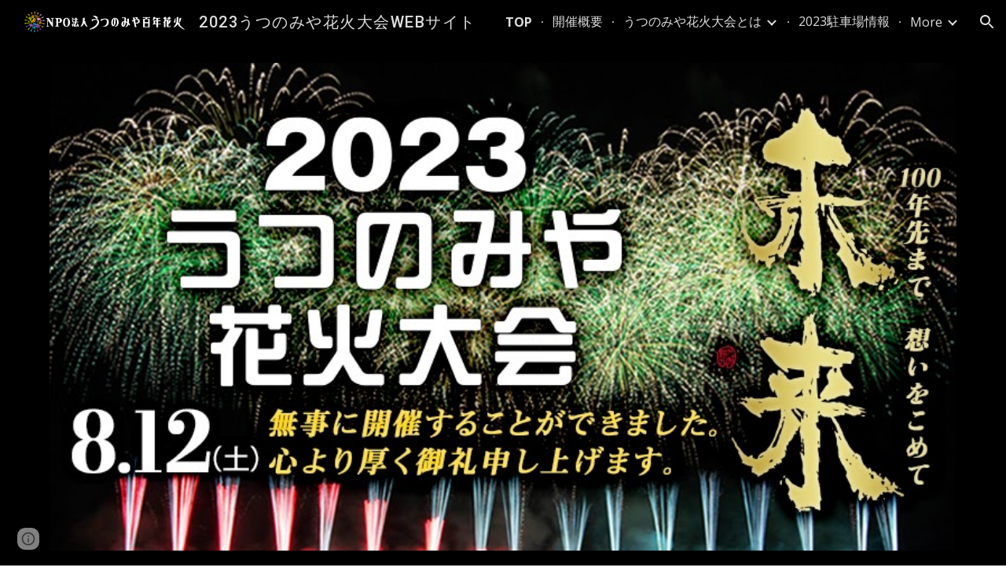

--- FILE ---
content_type: text/html; charset=utf-8
request_url: https://docs.google.com/drawings/d/1ZgSSfinXRgqI0HuvFxJKlUrnvvWdmhIAxuno7g-ANDk/preview?ac=true
body_size: 32037
content:
<!DOCTYPE html><html lang="en"><head><script nonce="Ff9AdvndPQ-WN5B_xlEajA">window['ppConfig'] = {productName: '26981ed0d57bbad37e728ff58134270c', deleteIsEnforced:  false , sealIsEnforced:  false , heartbeatRate:  0.5 , periodicReportingRateMillis:  60000.0 , disableAllReporting:  false };(function(){'use strict';function k(a){var b=0;return function(){return b<a.length?{done:!1,value:a[b++]}:{done:!0}}}function l(a){var b=typeof Symbol!="undefined"&&Symbol.iterator&&a[Symbol.iterator];if(b)return b.call(a);if(typeof a.length=="number")return{next:k(a)};throw Error(String(a)+" is not an iterable or ArrayLike");}var m=typeof Object.defineProperties=="function"?Object.defineProperty:function(a,b,c){if(a==Array.prototype||a==Object.prototype)return a;a[b]=c.value;return a};
function n(a){a=["object"==typeof globalThis&&globalThis,a,"object"==typeof window&&window,"object"==typeof self&&self,"object"==typeof global&&global];for(var b=0;b<a.length;++b){var c=a[b];if(c&&c.Math==Math)return c}throw Error("Cannot find global object");}var p=n(this);function q(a,b){if(b)a:{var c=p;a=a.split(".");for(var d=0;d<a.length-1;d++){var e=a[d];if(!(e in c))break a;c=c[e]}a=a[a.length-1];d=c[a];b=b(d);b!=d&&b!=null&&m(c,a,{configurable:!0,writable:!0,value:b})}}
q("Object.is",function(a){return a?a:function(b,c){return b===c?b!==0||1/b===1/c:b!==b&&c!==c}});q("Array.prototype.includes",function(a){return a?a:function(b,c){var d=this;d instanceof String&&(d=String(d));var e=d.length;c=c||0;for(c<0&&(c=Math.max(c+e,0));c<e;c++){var f=d[c];if(f===b||Object.is(f,b))return!0}return!1}});
q("String.prototype.includes",function(a){return a?a:function(b,c){if(this==null)throw new TypeError("The 'this' value for String.prototype.includes must not be null or undefined");if(b instanceof RegExp)throw new TypeError("First argument to String.prototype.includes must not be a regular expression");return this.indexOf(b,c||0)!==-1}});function r(a,b,c){a("https://csp.withgoogle.com/csp/proto/"+encodeURIComponent(b),JSON.stringify(c))}function t(){var a;if((a=window.ppConfig)==null?0:a.disableAllReporting)return function(){};var b,c,d,e;return(e=(b=window)==null?void 0:(c=b.navigator)==null?void 0:(d=c.sendBeacon)==null?void 0:d.bind(navigator))!=null?e:u}function u(a,b){var c=new XMLHttpRequest;c.open("POST",a);c.send(b)}
function v(){var a=(w=Object.prototype)==null?void 0:w.__lookupGetter__("__proto__"),b=x,c=y;return function(){var d=a.call(this),e,f,g,h;r(c,b,{type:"ACCESS_GET",origin:(f=window.location.origin)!=null?f:"unknown",report:{className:(g=d==null?void 0:(e=d.constructor)==null?void 0:e.name)!=null?g:"unknown",stackTrace:(h=Error().stack)!=null?h:"unknown"}});return d}}
function z(){var a=(A=Object.prototype)==null?void 0:A.__lookupSetter__("__proto__"),b=x,c=y;return function(d){d=a.call(this,d);var e,f,g,h;r(c,b,{type:"ACCESS_SET",origin:(f=window.location.origin)!=null?f:"unknown",report:{className:(g=d==null?void 0:(e=d.constructor)==null?void 0:e.name)!=null?g:"unknown",stackTrace:(h=Error().stack)!=null?h:"unknown"}});return d}}function B(a,b){C(a.productName,b);setInterval(function(){C(a.productName,b)},a.periodicReportingRateMillis)}
var D="constructor __defineGetter__ __defineSetter__ hasOwnProperty __lookupGetter__ __lookupSetter__ isPrototypeOf propertyIsEnumerable toString valueOf __proto__ toLocaleString x_ngfn_x".split(" "),E=D.concat,F=navigator.userAgent.match(/Firefox\/([0-9]+)\./),G=(!F||F.length<2?0:Number(F[1])<75)?["toSource"]:[],H;if(G instanceof Array)H=G;else{for(var I=l(G),J,K=[];!(J=I.next()).done;)K.push(J.value);H=K}var L=E.call(D,H),M=[];
function C(a,b){for(var c=[],d=l(Object.getOwnPropertyNames(Object.prototype)),e=d.next();!e.done;e=d.next())e=e.value,L.includes(e)||M.includes(e)||c.push(e);e=Object.prototype;d=[];for(var f=0;f<c.length;f++){var g=c[f];d[f]={name:g,descriptor:Object.getOwnPropertyDescriptor(Object.prototype,g),type:typeof e[g]}}if(d.length!==0){c=l(d);for(e=c.next();!e.done;e=c.next())M.push(e.value.name);var h;r(b,a,{type:"SEAL",origin:(h=window.location.origin)!=null?h:"unknown",report:{blockers:d}})}};var N=Math.random(),O=t(),P=window.ppConfig;P&&(P.disableAllReporting||P.deleteIsEnforced&&P.sealIsEnforced||N<P.heartbeatRate&&r(O,P.productName,{origin:window.location.origin,type:"HEARTBEAT"}));var y=t(),Q=window.ppConfig;if(Q)if(Q.deleteIsEnforced)delete Object.prototype.__proto__;else if(!Q.disableAllReporting){var x=Q.productName;try{var w,A;Object.defineProperty(Object.prototype,"__proto__",{enumerable:!1,get:v(),set:z()})}catch(a){}}
(function(){var a=t(),b=window.ppConfig;b&&(b.sealIsEnforced?Object.seal(Object.prototype):b.disableAllReporting||(document.readyState!=="loading"?B(b,a):document.addEventListener("DOMContentLoaded",function(){B(b,a)})))})();}).call(this);
</script><script nonce="Ff9AdvndPQ-WN5B_xlEajA">var DOCS_timing={}; DOCS_timing['pls']=new Date().getTime();</script><meta property="og:title" content="スポンサー様 のコピー"><meta property="og:type" content="article"><meta property="og:site_name" content="Google Docs"><meta property="og:url" content="https://docs.google.com/drawings/d/1ZgSSfinXRgqI0HuvFxJKlUrnvvWdmhIAxuno7g-ANDk/preview?ac=true&amp;usp=embed_facebook"><meta property="og:image" content="https://lh7-us.googleusercontent.com/docs/AHkbwyK1JWjHW9VT5ug2tXyKQZwd0NkiUygeav97uAVP6fNhmhaQMuSPbpcpLUyIFDTQQdoUbf7szHtAjJo4RtX72b9Z9CQ9zDL_-DTYzPKAqTt_8nVQW_d6=w1200-h630-p"><meta property="og:image:width" content="1200"><meta property="og:image:height" content="630"><meta name="google" content="notranslate"><meta http-equiv="X-UA-Compatible" content="IE=edge;"><meta name="fragment" content="!"><meta name="referrer" content="strict-origin-when-cross-origin"><title>スポンサー様 のコピー - Google Drawings</title><link rel="shortcut icon" href="https://ssl.gstatic.com/docs/drawings/images/favicon5.ico"><link rel="chrome-webstore-item" href="https://chrome.google.com/webstore/detail/ghbmnnjooekpmoecnnnilnnbdlolhkhi"><link rel="chrome-webstore-item" href="https://chrome.google.com/webstore/detail/apdfllckaahabafndbhieahigkjlhalf"><script src="chrome-extension://ghbmnnjooekpmoecnnnilnnbdlolhkhi/page_embed_script.js" nonce="Ff9AdvndPQ-WN5B_xlEajA"></script><script data-id="_gd" nonce="Ff9AdvndPQ-WN5B_xlEajA">window.WIZ_global_data = {"K1cgmc":"%.@.[null,null,null,[1,3,[1769447685,950612000],4],null,10]]","TSDtV":"%.@.[[null,[[45736426,null,null,0.5,null,null,\"AtjTse\"],[45681910,null,false,null,null,null,\"OKXfNb\"],[45702908,0,null,null,null,null,\"YUmR1e\"],[45662509,null,false,null,null,null,\"fLCtnf\"],[45734741,null,true,null,null,null,\"gWu1Ue\"],[45736423,null,false,null,null,null,\"KdGYpb\"],[45713329,null,true,null,null,null,\"TzH3fe\"],[45657263,null,false,null,null,null,\"ByEExb\"],[45744490,null,false,null,null,null,\"luHWB\"],[45699018,null,null,null,\"hoiy8M2zL0suK1NZr2K0T7URFV3w\",null,\"evsAs\"],[45678214,null,null,null,\"qYGgY5L4A0suK1NZr2K0QusvQmcX\",null,\"VL579e\"],[45677726,null,false,null,null,null,\"C5oZKe\"],[45727616,null,false,null,null,null,\"qNQRAf\"],[45727273,null,false,null,null,null,\"dMkROb\"],[45644642,null,null,null,\"X-WS exp!\",null,\"rsrxGc\"],[45748088,null,false,null,null,null,\"KLuwTc\"],[45744236,null,false,null,null,null,\"Rnque\"],[45747674,null,false,null,null,null,\"uwvdNc\"],[45749331,null,false,null,null,null,\"JQs3De\"],[45676183,null,false,null,null,null,\"EpABPb\"],[45696305,null,false,null,null,null,\"Uujhbc\"],[45699426,null,true,null,null,null,\"qWUOSd\"],[45679175,null,false,null,null,null,\"OETeme\"],[45747909,null,false,null,null,null,\"uTkAWb\"],[45730266,null,true,null,null,null,\"VughG\"],[45677009,null,false,null,null,null,\"JkUdKe\"],[45678187,null,false,null,null,null,\"OrvCpd\"],[45672203,null,true,null,null,null,\"jDBBvd\"],[45643359,null,false,null,null,null,\"GcxuKe\"],[45672066,null,true,null,null,null,\"E1A5lb\"],[45751947,null,false,null,null,null,\"sT6Vl\"],[45725181,null,null,null,\"Ge5kDSw2j0suK1NZr2K0WTQKW9Am\",null,\"QOhO3d\"],[45670693,null,false,null,null,null,\"V7Wemb\"],[45691859,null,false,null,null,null,\"p9TOQ\"],[45730498,null,false,null,null,null,\"ZycXJf\"],[45717711,null,false,null,null,null,\"lhxHkd\"],[45674760,null,null,null,\"Q2udpf42g0suK1NZr2K0SS4sTYE7\",null,\"E55iCf\"],[45724955,null,true,null,null,null,\"Lhvui\"],[45712967,null,false,null,null,null,\"rZW8ld\"],[45673686,null,false,null,null,null,\"TVdkuc\"],[45673687,null,false,null,null,null,\"OQKgkd\"],[45681145,null,true,null,null,null,\"hV6kcd\"],[45743516,null,false,null,null,null,\"C3mEk\"],[45678265,null,false,null,null,null,\"P7qpdc\"],[45724030,null,false,null,null,null,\"V0bNGd\"],[45725105,null,false,null,null,null,\"VQN2ac\"],[45672211,null,false,null,null,null,\"Wgtd8c\"],[45693258,null,null,null,null,null,\"BrCRse\",[\"[[\\\"en\\\",\\\"en-US\\\",\\\"en-GB\\\",\\\"en-CA\\\",\\\"en-AU\\\",\\\"en-IN\\\",\\\"en-IE\\\",\\\"en-NZ\\\",\\\"en-ZA\\\"]]\"]],[45729447,null,false,null,null,null,\"hjIR6e\"],[45754885,null,false,null,null,null,\"rKnVYd\"],[45752217,null,false,null,null,null,\"N9LDI\"],[45686665,null,true,null,null,null,\"xGJelc\"],[45713947,null,false,null,null,null,\"Tk0Ile\"],[45668197,null,true,null,null,null,\"pReYPb\"],[45674975,null,false,null,null,null,\"sBUhfc\"],[45706819,null,false,null,null,null,\"aPAx2b\"],[45742777,null,false,null,null,null,\"PPsZu\"],[45714946,null,true,null,null,null,\"ZYrane\"],[45664242,null,false,null,null,null,\"o4hKqd\"],[45678908,null,false,null,null,null,\"V6Qvvf\"],[45751437,null,false,null,null,null,\"HgnE6e\"],[45700150,null,false,null,null,null,\"RLRykc\"],[45678679,null,false,null,null,null,\"HbebVe\"],[45715074,null,false,null,null,null,\"xxxPgb\"],[45700770,null,false,null,null,null,\"Mk7a4d\"],[45681147,null,true,null,null,null,\"pgDArb\"],[45677445,null,false,null,null,null,\"rPYk8\"],[45658949,null,false,null,null,null,\"NfShlf\"],[45722047,null,null,null,null,null,\"D6k5oe\",[\"[[\\\"af\\\",\\\"am\\\",\\\"ar\\\",\\\"ar-EG\\\",\\\"ar-001\\\",\\\"az\\\",\\\"be\\\",\\\"bg\\\",\\\"bn\\\",\\\"ca\\\",\\\"ceb\\\",\\\"cs\\\",\\\"da\\\",\\\"de\\\",\\\"el\\\",\\\"en\\\",\\\"es\\\",\\\"es-419\\\",\\\"es-ES\\\",\\\"es-MX\\\",\\\"es-US\\\",\\\"et\\\",\\\"eu\\\",\\\"fa\\\",\\\"fi\\\",\\\"fil\\\",\\\"fr\\\",\\\"fr-FR\\\",\\\"fr-CA\\\",\\\"gl\\\",\\\"gu\\\",\\\"hi\\\",\\\"hr\\\",\\\"ht\\\",\\\"hu\\\",\\\"hy\\\",\\\"id\\\",\\\"is\\\",\\\"it\\\",\\\"iw\\\",\\\"ja\\\",\\\"jv\\\",\\\"ka\\\",\\\"kn\\\",\\\"ko\\\",\\\"kok\\\",\\\"la\\\",\\\"lt\\\",\\\"lv\\\",\\\"mai\\\",\\\"mk\\\",\\\"ml\\\",\\\"mr\\\",\\\"ms\\\",\\\"my\\\",\\\"ne\\\",\\\"nl\\\",\\\"no\\\",\\\"nb-NO\\\",\\\"nn-NO\\\",\\\"or\\\",\\\"pa\\\",\\\"pl\\\",\\\"ps\\\",\\\"pt\\\",\\\"pt-BR\\\",\\\"pt-PT\\\",\\\"ro\\\",\\\"ru\\\",\\\"sd\\\",\\\"si\\\",\\\"sk\\\",\\\"sl\\\",\\\"sq\\\",\\\"sr\\\",\\\"sv\\\",\\\"sw\\\",\\\"ta\\\",\\\"te\\\",\\\"th\\\",\\\"tr\\\",\\\"uk\\\",\\\"ur\\\",\\\"vi\\\",\\\"zh\\\",\\\"zh-Hans-CN\\\",\\\"zh-Hant-TW\\\",\\\"zh-CN\\\",\\\"zh-TW\\\",\\\"zh-Hans\\\",\\\"zh-Hant\\\",\\\"nl-NL\\\"]]\"]],[45740615,null,true,null,null,null,\"Vd9XHb\"],[45748403,null,false,null,null,null,\"XYCTRc\"],[45699702,null,false,null,null,null,\"Xo3sI\"],[45703462,null,false,null,null,null,\"fTmqve\"],[45749214,null,null,null,\"\",null,\"HkDBBd\"],[45710394,null,false,null,null,null,\"ZsDmSd\"],[45729467,null,false,null,null,null,\"kKLGLb\"],[45677526,null,null,null,\"hZeGRZs5p0suK1NZr2K0V3syYPHo\",null,\"KtCfwd\"],[45754522,null,false,null,null,null,\"xpNFQe\"],[45721408,null,false,null,null,null,\"smbAqe\"],[45724259,null,false,null,null,null,\"Sjqsdf\"],[45748452,null,false,null,null,null,\"oAMlce\"],[45672206,null,false,null,null,null,\"qxTK9b\"],[45709238,null,false,null,null,null,\"jQTN0e\"],[45729422,null,false,null,null,null,\"OOSdib\"],[45723416,null,true,null,null,null,\"DgQqmc\"],[45739155,null,false,null,null,null,\"Ljfylf\"],[45672527,null,true,null,null,null,\"LIKBre\"],[45728555,null,null,null,\"\",null,\"ptUmFe\"],[45654291,null,false,null,null,null,\"rhP5uf\"],[45725182,null,null,null,\"N7WcPjZPR0suK1NZr2K0TGZuB5Ce\",null,\"McLXzc\"],[45653421,null,false,null,null,null,\"K2C7od\"],[45744297,null,false,null,null,null,\"HAj7Mb\"],[45644639,null,true,null,null,null,\"GoJCRc\"],[45754280,null,false,null,null,null,\"j636ic\"],[45744234,null,false,null,null,null,\"LtNgOd\"],[45672202,null,false,null,null,null,\"CyvTSb\"],[45726382,null,false,null,null,null,\"QUY3\"],[45744918,null,false,null,null,null,\"f9HMbb\"],[45724458,null,false,null,null,null,\"MRpQbd\"],[45621619,null,false,null,null,null,\"PfkIr\"],[45735186,null,false,null,null,null,\"SIvvz\"],[45749708,null,false,null,null,null,\"ktRboc\"],[45672213,null,true,null,null,null,\"BfWTle\"],[45724460,null,null,0.5,null,null,\"U6t0Ob\"],[45748160,null,false,null,null,null,\"SX7P2b\"],[45730792,null,false,null,null,null,\"m0Fg3c\"],[45730506,null,false,null,null,null,\"qhuWUc\"],[45752216,null,false,null,null,null,\"EJg6N\"],[45690176,null,false,null,null,null,\"qF6xVc\"],[45686663,null,true,null,null,null,\"KGh4Cc\"],[45725770,null,false,null,null,null,\"yRc2q\"],[45697234,null,false,null,null,null,\"cUoIXb\"],[45708298,null,false,null,null,null,\"T4IN0c\"],[45748868,null,false,null,null,null,\"HraNse\"],[45746067,null,false,null,null,null,\"wK00sd\"],[45751187,null,false,null,null,null,\"OuEQae\"],[45718842,null,false,null,null,null,\"Ywwwdb\"],[45696619,null,false,null,null,null,\"U7gqEe\"],[45753702,null,null,0.5,null,null,\"OBuw0c\"],[45752852,null,false,null,null,null,\"Pdqiud\"],[45752686,null,false,null,null,null,\"mi0YMb\"],[45729830,null,false,null,null,null,\"DCV6If\"],[45712870,null,false,null,null,null,\"J04FPb\"],[45674978,null,false,null,null,null,\"x4QBkb\"],[45703610,null,false,null,null,null,\"UtcGCc\"],[45658679,null,true,null,null,null,\"qdTkee\"],[45720792,null,false,null,null,null,\"NFUw0c\"],[45753332,null,false,null,null,null,\"s7RHUb\"],[45724459,null,null,null,\"rHrAD6ykh0suK1NZr2K0TB6fPtWB\",null,\"CE91jd\"],[45725154,null,false,null,null,null,\"WbzTGf\"],[45718464,null,true,null,null,null,\"MmyjKe\"],[45641838,null,false,null,null,null,\"fLPxhf\"],[45750741,null,false,null,null,null,\"CUcuI\"],[45723283,null,false,null,null,null,\"SoWiLc\"],[45723104,null,false,null,null,null,\"EkiEee\"],[45747769,null,true,null,null,null,\"pkwVub\"],[45742776,null,false,null,null,null,\"wyKum\"],[45725720,null,false,null,null,null,\"ZBeYxd\"],[45737532,null,false,null,null,null,\"JmYEv\"],[45751442,null,false,null,null,null,\"f4YkJ\"],[45686662,null,true,null,null,null,\"go03Eb\"],[45746367,null,false,null,null,null,\"GFsSZ\"],[45660690,null,false,null,null,null,\"ovKHsb\"],[45677461,null,null,null,null,null,\"qb66hd\",[\"[]\"]],[45746380,null,false,null,null,null,\"fkqxGb\"],[45691858,null,false,null,null,null,\"rWzu0d\"],[45728726,null,false,null,null,null,\"yMFQX\"],[45746750,null,false,null,null,null,\"CRyfMe\"],[45725110,null,false,null,null,null,\"ElheSd\"],[45751415,null,false,null,null,null,\"fJBcbd\"],[45679439,null,false,null,null,null,\"DNzQwe\"],[45699017,null,null,null,\"rffTE8sLk0suK1NZr2K0RtLUVxzE\",null,\"tWGWgc\"],[45728785,null,false,null,null,null,\"UPAJB\"],[45660287,null,false,null,null,null,\"nIuPDe\"],[45686664,null,true,null,null,null,\"P0fSX\"],[45676780,null,false,null,null,null,\"GSMsUe\"],[45692064,null,false,null,null,null,\"wZ64Sb\"],[45753701,null,null,null,\"BRZTQNi6i0suK1NZr2K0VGPCJvE4\",null,\"G96vA\"],[45674758,null,false,null,null,null,\"ZHtfUc\"],[45676996,null,false,null,null,null,\"KFVYtf\"],[45672205,null,false,null,null,null,\"E7dKkc\"],[45699204,null,false,null,null,null,\"XWRwod\"],[45752655,null,false,null,null,null,\"NsOFEe\"],[45729696,null,null,1,null,null,\"UeMd4b\"],[45730222,null,null,30000,null,null,\"qnlClb\"],[45726544,null,true,null,null,null,\"hWjH1c\"],[45736179,null,false,null,null,null,\"LIe8ub\"],[45727546,null,true,null,null,null,\"wT569b\"],[45729690,null,false,null,null,null,\"AQMuhd\"],[45644640,42,null,null,null,null,\"xbuGR\"],[45673227,null,false,null,null,null,\"bRuCz\"],[45687747,null,true,null,null,null,\"n1Nom\"],[45717234,null,false,null,null,null,\"ciRkJd\"],[45747553,null,false,null,null,null,\"NIUGN\"],[45747000,null,false,null,null,null,\"gxagfb\"],[45677729,null,false,null,null,null,\"wzZQPd\"],[45708977,null,false,null,null,null,\"AxurIf\"],[45752218,null,false,null,null,null,\"Gktqke\"],[45715626,null,false,null,null,null,\"ERq70c\"],[45735097,null,false,null,null,null,\"ZYDWGf\"],[45742079,null,false,null,null,null,\"awHj9\"],[45676754,null,false,null,null,null,\"YwbU8\"],[45678215,null,null,null,\"6PSdkFYUx0suK1NZr2K0SmPPgaGe\",null,\"JR8rtc\"],[45726852,null,false,null,null,null,\"qgjRgd\"],[45700504,null,false,null,null,null,\"u6ksOd\"],[45678217,null,null,0.01,null,null,\"RL6SLc\"],[45672085,null,true,null,null,null,\"FJbUAf\"],[45742759,null,false,null,null,null,\"hc5Fic\"],[45754335,null,false,null,null,null,\"P5Zswc\"],[45648275,null,false,null,null,null,\"X5yyz\"],[45750887,null,false,null,null,null,\"WTvwUd\"],[45703717,null,false,null,null,null,\"ZfxSFe\"],[45737769,null,false,null,null,null,\"C4gACf\"],[45684108,null,false,null,null,null,\"IHwhDb\"],[45674285,null,false,null,null,null,\"zRoGXc\"],[45679713,null,false,null,null,null,\"EEZ1dd\"],[45746176,null,false,null,null,null,\"atfOHe\"],[45729695,null,false,null,null,null,\"tYEdHb\"],[45750646,null,false,null,null,null,\"ZsLlE\"],[45674761,null,null,0.5,null,null,\"GpQcOb\"],[45736482,null,false,null,null,null,\"DAnsv\"],[45684730,null,false,null,null,null,\"aW7Ggd\"],[45677444,null,false,null,null,null,\"WYEV9b\"],[45747879,null,false,null,null,null,\"kZsK5\"],[45661802,null,false,null,null,null,\"I09lfd\"],[45709342,null,false,null,null,null,\"Ab7Nmd\"],[45753696,null,false,null,null,null,\"FbAcde\"],[45746685,null,false,null,null,null,\"Q3KBSd\"],[45737207,null,false,null,null,null,\"Kw5UUd\"],[45639541,null,false,null,null,null,\"LHinid\"],[45736727,null,false,null,null,null,\"JJHfwf\"],[45748983,null,false,null,null,null,\"s0d1Kd\"],[45752219,null,false,null,null,null,\"QIG0Je\"],[45736425,null,null,null,\"Z7vabQzZ0Bn3gbW4AcZC0TfvmSab\",null,\"fFl01\"],[45719766,null,false,null,null,null,\"A3eSQd\"],[45681027,null,false,null,null,null,\"rqh9Yb\"],[45696085,null,false,null,null,null,\"g3Gc7d\"],[45707719,null,false,null,null,null,\"GtbvFd\"],[45731897,null,false,null,null,null,\"NK5elf\"],[45745030,null,false,null,null,null,\"HKORbd\"],[45682655,null,false,null,null,null,\"riQMFe\"],[45683718,null,true,null,null,null,\"zQUS6d\"],[45751476,null,false,null,null,null,\"gwKlXb\"],[45737396,null,false,null,null,null,\"KJRJ6d\"],[45746766,null,false,null,null,null,\"a6khDf\"],[45657471,null,null,null,null,null,\"kMR5pc\",[\"[]\"]],[45686667,null,true,null,null,null,\"ek81nf\"],[45658731,null,false,null,null,null,\"zMe6ub\"],[45658716,null,true,null,null,null,\"Fa3cob\"],[45685754,null,true,null,null,null,\"OyPt5\"],[45661086,null,false,null,null,null,\"wfVdS\"],[45742887,null,false,null,null,null,\"bzXlub\"],[45666088,null,false,null,null,null,\"MgfT5\"],[45735477,null,false,null,null,null,\"qK0Vqb\"],[45677456,null,false,null,null,null,\"pyUPD\"],[45658644,null,false,null,null,null,\"ZdwoD\"],[45696263,null,null,null,null,null,\"W12Bse\",[\"[]\"]],[45653615,null,null,null,null,null,\"lwF00d\",[\"[]\"]],[45747953,null,false,null,null,null,\"teCRCb\"],[45658291,null,true,null,null,null,\"OSuRGd\"],[45689771,null,false,null,null,null,\"dkdoVc\"],[45716368,null,false,null,null,null,\"Rd9FMb\"],[45735651,null,true,null,null,null,\"QEOLhc\"],[45681790,null,false,null,null,null,\"uPCxtc\"],[45647060,null,false,null,null,null,\"uYjPWb\"],[45720439,null,false,null,null,null,\"UFhFZb\"],[45736698,null,false,null,null,null,\"nhgo9c\"],[45686666,null,true,null,null,null,\"dZ9mjb\"],[45644641,null,null,3.14159,null,null,\"FX1FL\"],[45701738,null,false,null,null,null,\"uVkjIb\"],[45694562,null,false,null,null,null,\"D50qNc\"],[45696552,null,false,null,null,null,\"f1ZShc\"],[45674759,null,null,null,\"nHWnsqMqi0suK1NZr2K0QMJZfKqX\",null,\"xH7haf\"],[45654169,null,false,null,null,null,\"HCu2yf\"]],\"CAMSdx1ywJT2NwOSpQ0DoQQDli4DxwUDudUG+hID7MYMA/iMBQO5BgN3AzwDvwYDowbUjQUDl0wD+K0VA9TYTLvmBQPABQPZnRoC7MAEA+GeCwO16egDA9OTAAD98wIDufUFA9z0DwPouggD/70FA4vpCQO2mAqL7A8D\"]]]","nQyAE":{}};</script><script nonce="Ff9AdvndPQ-WN5B_xlEajA">_docs_flag_initialData={"docs-ails":"docs_cold","docs-fwds":"docs_nf","docs-crs":"docs_crs_nl","docs-fl":2,"docs-hpr":0,"docs-orl":9,"docs-rls":4,"docs-shdn":2,"docs-eivt":0,"info_params":{"includes_info_params":1},"docs-epfdfjes":1,"docs-esaf":0,"docs-ecdh":1,"docs-eawbwm":1,"docs-eavlbm":1,"docs-ecbwm":1,"docs-ecucbwm":1,"docs-edlmbm":1,"docs-eabpcmewm":0,"docs-eabtzmewm":0,"docs-eabtsmewm":0,"docs-eaicewm":0,"docs-easdewm":0,"docs-eassewm":0,"docs-eaebewm":0,"docs-eafcmcewm":0,"docs-eavssewm":0,"docs-ebodewm":0,"docs-ebrfdewm":0,"docs-ebasdewm":0,"docs-ebpsewm":0,"docs-ncbwm":1,"docs-ecnbewm":0,"docs-ecedcdewm":0,"docs-ecsewm":0,"docs-ectdcdewm":0,"docs-ectscdewm":0,"docs-eclrbewm":0,"docs-eclsecewm":0,"docs-ecssewm":0,"docs-ectwm":0,"docs-ecgdewm":0,"docs-edsewm":0,"docs-edsnmewm":0,"docs-edswm":1,"docs-ewcfer":1,"docs-edwb":0,"docs-edibewm":0,"docs-edeibewm":0,"docs-eegdewm":0,"docs-ewubum":0,"docs-ewcm":1,"docs-ewmsm":0,"docs-eewsm":1,"docs-efcmewm":0,"docs-efrdwm":0,"docs-efasewm":0,"docs-eftsewm":0,"docs-eftbewm":0,"docs-efosewm":0,"docs-egasewm":0,"docs-eipdewm":0,"docs-elicewm":0,"docs-elmwbewm":0,"docs-elfcbewm":0,"docs-empwm":0,"docs-emaswm":1,"docs-emswm":1,"docs-emdewm":0,"docs-emadwm":0,"docs-enswb":1,"docs-ensdewm":0,"docs-eobswm":1,"docs-eodcewm":0,"docs-epsdewm":0,"docs-epftewm":0,"docs-eppbewm":0,"docs-epticewm":0,"docs-epacewm":0,"docs-epbtewm":0,"docs-eppvdewm":0,"docs-eppmewm":0,"docs-epsc":0,"docs-epdwm":1,"docs-epecewm":0,"docs-eptsewm":0,"docs-eqsewm":0,"docs-erssewm":0,"docs-ertdewm":0,"docs-erhswm":1,"docs-esacewm":0,"docs-essr":1,"docs-essewm":0,"docs-esswm":0,"docs-esndewm":0,"docs-esdwm":0,"docs-esosewm":0,"docs-esssewm":0,"docs-ettpdewm":0,"docs-ettrsewm":0,"docs-etsewm":0,"docs-etibewm":0,"docs-etesewm":0,"docs-etcsewm":0,"docs-ethsewm":0,"docs-evgcewm":0,"docs-evosewm":0,"docs-evssewm":0,"docs-ewbm":1,"docs-efhebwm":1,"docs-erbwm":1,"docs-eucrdwm":0,"docs-mm":10,"docos-edpc":0,"docos-dphl":10000,"docos-drpdhl":10000,"docos-rppl":500,"docos-dpsl":9900,"docos-drpdsl":9900,"docs-cpr":1,"docs-ededsi":0,"docos-edutfr":0,"docos-ehs":0,"docos-edim":0,"docs-eicwdubl":1,"docs-hmg":1,"uls":"","docs-idu":0,"customer_type":"ND","scotty_upload_url":"/upload/drawings/resumable","docs-edcfmb":0,"docs-erlbwfa":0,"docs-net-udmi":500000,"docs-net-udpt":40000,"docs-net-udur":"/upload/blob/drawings","docs-net-usud":1,"docs-enable_feedback_svg":0,"docs-fpid":715748,"docs-fbid":"ExternalUserData","docs-obsImUrl":"https://ssl.gstatic.com/docs/common/netcheck.gif","docs-lsltms":20000,"lssv":7,"docs-offline-oebp":"/offline/eventbusworker.js","docs-offline-nnodi":100,"docs-localstore-iort":10000,"docs-offline-dck":"AIzaSyDrRZPb_oNAJLpNm167axWK5i85cuYG_HQ","docs-offline-mobile-mms":15000000,"docs-ewtaoe":1,"docs-offline-hsu":"docs.google.com","dffm":["Calibri","Cambria","Syncopate","Lobster","Corsiva","Coming Soon","Shadows Into Light","Indie Flower","Tahoma","Crafty Girls","Proxima Nova","Roboto Condensed","Average","Lato","Source Code Pro","Old Standard TT","Alfa Slab One","Playfair Display","PT Sans Narrow","Muli","Montserrat","Roboto Slab","Raleway","Open Sans","Oswald","Amatic SC","Source Sans Pro","Roboto","Economica","Reenie Beenie","Stint Ultra Expanded","Alegreya","Merriweather"],"dffd":["Calibri","Cambria","Syncopate","Lobster","Corsiva","Coming Soon","Shadows Into Light","Indie Flower","Tahoma","Crafty Girls","Proxima Nova","Roboto Condensed","Average","Lato","Source Code Pro","Old Standard TT","Alfa Slab One","Playfair Display","PT Sans Narrow","Muli","Montserrat","Roboto Slab","Raleway","Open Sans","Oswald","Amatic SC","Source Sans Pro","Roboto","Economica","Reenie Beenie","Stint Ultra Expanded","Alegreya","Merriweather"],"docs-offline-toomem":0,"docs-irbfes":0,"docs-offline-ercidep":1,"docos-eos":1,"udurls":1,"docs-localstore-cide":1,"docs-localstore-dom":0,"docs-extension-id":"ghbmnnjooekpmoecnnnilnnbdlolhkhi","icso":0,"docs-clsvn":0,"docs-rlsvn":0,"docs-offline-desktop-mms":200000000,"docs-offline-uebie":1,"docs-emasl":0,"docs-sw-efcr":1,"docs-sw-ehnur":0,"docs-emcct":1,"docs-ertwsinoi":1,"docs-ssndl":1,"docs-sw-ecfr":0,"docs-cmbs":500,"docs-doie":0,"docs-doild":0,"docs-dooife":1,"docs-eaiturd":0,"docs-edlbsl":0,"docs-sw-eddf":0,"docs-efshwr":1,"docs-efcs":0,"docs-eiwot":0,"docs-eiec":1,"docs-eirdfi":0,"docs-eiwotdl":0,"docs-eiwotv2":1,"docs-eiwotv2dl":1,"docs-ecdrfs":0,"docs-eliv":0,"docs-offline-oepdp":0,"docs-offline-eoep":1,"docs-offline-eeooip":1,"docs-offline-eorlv":0,"docs-eosc":0,"docs-eoufm":0,"docs-esuhf":0,"docs-esiec":0,"docs-esrtitt":1,"docs-tlspe":1,"docs-offline-ewnldoc":1,"docs-flrwpdo":1,"docs-localstore-ilat":10000,"docs-intli":1,"docs-sw-nfhms":10,"docs-offline-ouil":[],"docs-rmcl":0,"docs-sw-efcffc":1,"docs-sw-eesp0sr":1,"docs-sw-eessrr":0,"docs-sw-ecus":1,"docs-edclcf":1,"docs-sw-eddfpc":1,"docs-sw-edubnc":1747728000000,"docs-sw-eesp1sr":0,"docs-sw-eesp2sr":0,"docs-sw-eol":1,"docs-sw-epcc":1,"docs-sw-erdcbnc":1,"docs-sw-ernec":1,"docs-sw-esccda":0,"docs-sw-cache-prefix":"drawings","docs-text-ewf":1,"docs-wfsl":["ca","da","de","en","es","fi","fr","it","nl","no","pt","sv"],"docs-efrsde":1,"docs-efpsf":1,"docs-edfn":1,"docs-efpsp":1,"docs-eefp":1,"docs-dli":1,"docs-liap":"/naLogImpressions","ilcm":{"eui":"ADFN-cvbSXqL0rg6HaH30xpbUNPbRXBIcFYXjBXotsDZFcpc5EtmwPiMjPt1Vw1mYSpTFJzK7X02","je":1,"sstu":1769495914757242,"si":"CPv4uPuNq5IDFRq1TwkdWaQJQw","gsc":0,"ei":[5701641,5703839,5704387,5704621,5704883,5705891,5706999,5707047,5707204,5707695,5707922,5708365,5709476,5713195,5713554,5717911,5717928,5719715,5722804,5722820,5724199,5724215,5724419,5724435,5724880,5724896,5726679,5726695,5727241,5727257,5727986,5728002,5728969,5728985,5734616,5734632,5737784,5737800,5740798,5740814,5746708,5746724,5754832,5754848,5754943,5754959,5760151,5760167,5760434,5760450,5760454,5760470,48962773,48962808,48966274,48966282,49472023,49472031,49491617,49491625,49498873,49498881,49623521,49643668,49643676,49643995,49644003,49769357,49769365,49822941,49822949,49823144,49823152,49833522,49833530,49842935,49842943,49924666,49924674,49943159,49943167,49979558,49979830,50256508,50256516,50266202,50266210,50273448,50273456,50297036,50297044,50389110,50389118,50438905,50439220,50439228,50513134,50538664,50538672,50549535,50549543,50549951,50549959,50561383,50561391,50562919,50562929,50587082,50587090,50596495,50602161,50602169,70971196,70971204,71037394,71037402,71061438,71079918,71079926,71085181,71085189,71120868,71120876,71145472,71145482,71289881,71289889,71291105,71291113,71376236,71376244,71387335,71387345,71387929,71387937,71451222,71451230,71466107,71466115,71501363,71501371,71505820,71505828,71520510,71520518,71528677,71528685,71530203,71530211,71544854,71544862,71546285,71616783,71616791,71616803,71616811,71616843,71616851,71616883,71616891,71638503,71638511,71642043,71642051,71657980,71657988,71659833,71659841,71679460,71679468,71689940,71689948,71710160,71710168,71825443,71825451,71825860,71825870,71832962,71854890,71854898,71897907,71897915,71899415,71899425,71960460,71960468,94326639,94327591,94327599,94353248,94353256,94386927,94434337,94434345,94461492,94507764,94507772,94523248,94523256,94573759,94573767,94624805,94624813,94629877,94629885,94660835,94660843,94661702,94661710,94692378,94692386,94733537,94733545,94744996,94745004,94785249,94785257,94813546,94813556,94864513,94864521,94904169,94904177,94918992,94919000,95087046,95087054,95104362,95104372,95111905,95111913,95112713,95112721,95125085,95125095,95135993,95136001,95141978,95193786,95193796,95260513,95314702,95314710,95317462,95317470,99251843,99251851,99266106,99266114,99338581,99338591,99338740,99338748,99342778,99342786,99368892,99368900,99393639,99400142,99400150,99402311,99402319,99440753,99440761,99457647,99457655,100640015,100640017,101448281,101448286,101508275,101508283,101519260,101519268,101561592,101561600,101562506,101562514,101631211,101631219,101659434,101659442,101686937,101686945,101732403,101754202,101760814,101788263,101788271,101793877,101823323,101823331,101855299,101855307,101860747,101860755,101867963,101867971,101887534,101887542,101917165,101917173,101919358,101919366,101922759,101922767,101922820,101922828,101933631,101933639,102030702,102030710,102044198,102044206,102059601,102059609,102070716,102070724,102070970,102070978,102074067,102074075,102083266,102083274,102120691,102120699,102146607,102146615,102161365,102161373,102161567,102161575,102198322,102198330,102208372,102208380,102236026,102236034,102244589,102244597,102262389,102262397,102280708,102280716,102287304,102287312,102287964,102287972,102342976,102342984,102343460,102343468,102399801,102399809,102402759,102402767,102428546,102428554,102430741,102430749,102469740,102469748,102517191,102517196,102548501,102548509,102587793,102587801,102618848,102618856,102659807,102659815,102673385,102685410,102685415,102685838,102685843,102690580,102690588,102691109,102691114,102691435,102691440,102718383,102721197,102721202,102741206,102741214,102762275,102762283,102784868,102784876,102787693,102807770,102807778,102811783,102811791,102864163,102864171,102867875,102867883,102887096,102887104,102903740,102903748,102909854,102909859,102921553,102921561,102925979,102925987,102926543,102926551,102932507,102932515,102944163,102944168,102944359,102944364,102944477,102944482,102944542,102944547,102944732,102944737,102944902,102956585,102956593,102969922,102969930,102972569,102972577,102973240,102973248,102979034,102979039,102984192,102984200,102988656,102988661,102999649,102999654,103011479,103011487,103162924,103162932,103175910,103175918,103176379,103176387,103285986,103285994,103286293,103286301,103286544,103286552,103288286,103288294,103289077,103289082,103296074,103296082,103326487,103326495,103339756,103339764,103343750,103343758,103354316,103354324,103354952,103354960,103355413,103355421,103355663,103355671,104530126,104573919,104573927,104575371,104575376,104575704,104575709,104615675,104615683,104654266,104654274,104661307,104661315,104699344,104699352,104732783,104732791,104761831,104761839,104764184,104764192,104790717,104801586,104801594,104868984,104868992,104907831,104907839,104932772,104932782,104940297,104940305,104963442,104963450,104976677,104976685,104983109,104983117,105054268,105054274,105072334,105082117,105082125,105084949,105084957,105112622,105112627,105114479,105114487,105140285,105143188,105143196,105180994,105181002,105255738,105255746,105283727,105283735,105292795,105292803,105293546,105293554,105302032,105302040,105312538,105312543,105331787,105346145,105346153,105360318,105360326,105360822,105360830,105373944,105373952,105393671,105393679,105425208,105425216,105439231,105439239,105468798,115509962,115509970,115533906,115533911,115626158,115626166,115626459,115626467,115651244,115651252,115669338,115669346,115680594,115737998,115738006,115748143,115748148,115755364,115769519,115769527,115786192,115786200,115795571,115795576,115895773,115895781,115909841,115909849,115917378,115936384,115936392,115941460,115941465,115990591,115990599,115996321,115996329,116059385,116059393,116095074,116095082,116150645,116176899,116176907,116179554,116179562,116195145,116195150,116221294,116221302,116235463,116235468,116276321,116276329,116341169,116359816,116372597,116372605,116416074,116416082,116421231,116421239,116459599,116478937,116478942,116483560,116483568,116538116,116538616,116538624,116609491,116609499,116675020,116675028,116680361,116680369,116695952,116840733,116840738,116980467,116980475],"crc":0,"cvi":[]},"docs-ccdil":1,"docs-eil":1,"docs-ecuach":0,"docs-cclt":905,"docs-ecci":1,"docs-esi":0,"docs-cei":{"i":[5705891,102342984,116609499,5727257,116483568,71710168,49491625,105054274,116416082,116221302,102548509,94327599,104699352,49842943,71387937,102659815,49979830,102083274,105082125,105331787,104530126,99338591,102811791,94629885,105283735,71825870,115626166,102926551,71638511,94661710,102969930,102690588,102762283,116840738,105143196,71451230,71657988,115680594,71466115,103355671,104940305,103162932,71520518,50538672,102343468,105439239,116276329,116980475,103286301,5707695,94919000,71825451,102979039,102787693,5724435,103289082,5713554,71899425,71616791,94353256,5717928,101887542,50549543,101686945,102944364,94624813,105114487,95087054,102146615,104976685,115533911,104575376,101561600,50389118,115996329,104761839,49769365,5754959,50439228,104983117,116538116,71659841,102972577,5707204,101508283,102944168,116341169,71387345,102244597,50266210,5760450,71145482,105360830,50587090,71897915,116478942,102944737,94733545,48962808,103354324,101922767,115936392,71642051,5760167,94904177,102741214,94813556,5737800,105360326,115509970,50562929,5709476,115748148,102925987,71291113,105181002,102903748,50297044,105084957,115909849,102932515,5728985,95112721,105373952,99368900,103326495,5734632,104801594,116095082,101793877,105468798,116459599,102402767,102944547,115738006,102161373,101732403,104573927,102784876,95141978,94573767,116372605,115669346,104963450,49823152,94461492,5724896,99338748,102208380,115651252,70971204,102059609,116176907,102909859,101631219,115626467,71079926,5704883,71505828,102030710,5704621,5706999,5726695,99400150,116359816,71501371,5740814,5754848,102685415,95136001,102517196,102428554,102691114,102999654,49822949,105292803,71528685,49833530,102198330,94660843,95111913,105293554,103286552,49943167,102921561,104764192,94692386,102867883,71037402,71061438,101933639,104907839,101448286,116538624,116695952,115941465,102236034,5760470,102287972,103011487,50602169,102984200,101867971,103355421,105112627,101659442,102469748,104575709,5724215,71085189,50273456,5728002,105255746,50256516,5746724,5701641,102618856,102956593,71544862,103176387,71616811,49498881,102262397,103288294,116235468,103285994,5708365,102430749,71960468,71679468,115895781,49643676,105393679,102070978,71689948,99402319,115769527,102988661,99440761,115990599,104868992,101562514,115786200,101919366,49472031,99342786,103175918,5722820,101519268,116675028,102973248,5707922,102044206,71530211,71832962,94745004,95314710,105302040,102070724,95317470,105346153,102399809,104732791,95193796,105425216,103343758,94523256,99457655,101823331,101760814,102280716,101917173,5703839,116680369,101855307,104661315,102864171,102807778,116059393,116195150,71616891,102721202,104932782,94785257,71120876,102120699,94434345,94507772,102161575,102587801,115795576,101922828,5704387,105312543,5719715,104790717,99266114,101788271,50561391,48966282,102887104,95125095,102287312,5713195,71289889,99251851,116421239,103296082,71616851,49644003,102685843,71376244,101860755,71854898,102691440,100640017,49924674,5707047,103354960,94864521,104654274,103339764,50549959,104615683,95104372,116179562,102944482,102074075,102342976,116609491,5727241,116483560,71710160,49491617,105054268,116416074,116221294,102548501,94327591,104699344,49842935,71387929,102659807,49979558,102083266,105082117,105140285,102718383,99338581,102811783,94629877,105283727,71825860,115626158,102926543,71638503,94661702,102969922,102690580,102762275,116840733,105143188,71451222,71657980,99393639,71466107,103355663,104940297,103162924,71520510,50538664,102343460,105439231,116276321,116980467,103286293,94918992,71825443,102979034,102673385,5724419,103289077,71899415,71616783,94353248,5717911,101887534,50549535,101686937,102944359,94624805,105114479,95087046,102146607,104976677,115533906,104575371,101561592,50389110,115996321,104761831,49769357,5754943,50439220,104983109,116150645,71659833,102972569,101508275,102944163,115917378,71387335,102244589,50266202,5760434,71145472,105360822,50587082,71897907,116478937,102944732,94733537,48962773,103354316,101922759,115936384,71642043,5760151,94904169,102741206,94813546,5737784,105360318,115509962,50562919,115748143,102925979,71291105,105180994,102903740,50297036,105084949,115909841,102932507,5728969,95112713,105373944,99368892,103326487,5734616,104801586,116095074,71546285,105072334,94386927,102402759,102944542,115737998,102161365,94326639,104573919,102784868,49623521,94573759,116372597,115669338,104963442,49823144,50596495,5724880,99338740,102208372,115651244,70971196,102059601,116176899,102909854,101631211,115626459,71079918,71505820,102030702,5726679,99400142,115755364,71501363,5740798,5754832,102685410,95135993,102517191,102428546,102691109,102999649,49822941,105292795,71528677,49833522,102198322,94660835,95111905,105293546,103286544,49943159,102921553,104764184,94692378,102867875,71037394,50513134,101933631,104907831,101448281,116538616,102944902,115941460,102236026,5760454,102287964,103011479,50602161,102984192,101867963,103355413,105112622,101659434,102469740,104575704,5724199,71085181,50273448,5727986,105255738,50256508,5746708,102618848,102956585,71544854,103176379,71616803,49498873,102262389,103288286,116235463,103285986,102430741,71960460,71679460,115895773,49643668,105393671,102070970,71689940,99402311,115769519,102988656,99440753,115990591,104868984,101562506,115786192,101919358,49472023,99342778,103175910,5722804,101519260,116675020,102973240,102044198,71530203,50438905,94744996,95314702,105302032,102070716,95317462,105346145,102399801,104732783,95193786,105425208,103343750,94523248,99457647,101823323,101754202,102280708,101917165,116680361,101855299,104661307,102864163,102807770,116059385,116195145,71616883,102721197,104932772,94785249,71120868,102120691,94434337,94507764,102161567,102587793,115795571,101922820,105312538,95260513,99266106,101788263,50561383,48966274,102887096,95125085,102287304,71289881,99251843,116421231,103296074,71616843,49643995,102685838,71376236,101860747,71854890,102691435,100640015,49924666,103354952,94864513,104654266,103339756,50549951,104615675,95104362,116179554,102944477,102074067],"cf":{}},"docs-est":"CAMSCBUD9dL9Nx0H","docs-exfv":0,"docs-li":"715748","docs-trgthnt":"evL6DnVnU0ezFcgqx310S6DpZmia","docs-etmhn":0,"docs-thnt":"","docs-hbt":[],"docs-hdet":["nMX17M8pQ0kLUkpsP190WPbQDRJQ","17hED8kG50kLUkpsP190TThQn3DA","BDNZR4PXx0kLUkpsP190SJtNPkYt","Etj5wJCQk0kLUkpsP190NwiL8UMa","xCLbbDUPA0kLUkpsP190XkGJiPUm","2NUkoZehW0kLUkpsP190UUNLiXW9","yuvYtd5590kLUkpsP190Qya5K4UR","ZH4rzt2uk0kLUkpsP190UDkF5Bkq","uQUQhn57A0kLUkpsP190WHoihP41","93w8zoRF70kLUkpsP190TxXbtSeV","fAPatjr1X0kLUkpsP190SaRjNRjw","T4vgqqjK70kLUkpsP190ScPehgAW","JyFR2tYWZ0kLUkpsP190Rn3HzkxT","ufXj7vmeJ0kLUkpsP190QURhvJn2","KFks7UeZ30kLUkpsP190UUMR6cvh","LcTa6EjeC0kLUkpsP190RKgvW5qi","s3UFcjGjt0kLUkpsP190Z45ftWRr","o99ewBQXy0kLUkpsP190Nq2qr6tf","PHVyy5uSS0kLUkpsP190SUsYo8gQ","yZn21akid0iSFTCbiEB0WPiGEST3","h2TtqzmQF0kLUkpsP190YPJiQt7p","MZi9vb5UC0kLUkpsP190ReUhvVjy","dSR6SPjB80kLUkpsP190Y3xHa9qA","Bz6B7VmLu0kLUkpsP190W3FeobP7","AiLoubzsd0kLUkpsP190XtYNPgYT","2J3DVQoVh0kLUkpsP190R5wShSrC","MLmbZasLS0kLUkpsP190YHf6Zjsf","S1T4ezMsZ0kLUkpsP190U6GfQUxi","LwAAPYPwi0kLUkpsP190TR4aaiFR","zZpS7TtwA0kLUkpsP190SJfhmHn8","N5u4VeWhx0iSFTCbiEB0VUTNdX6g","XM16tjwrD0iSFTCbiEB0NfzvTeuU","ybYTJk1eD0iSFTCbiEB0QV4rkzSF","TgXar1TSG0iSFTCbiEB0SsXMaKuP","JYfGDkExa0iSFTCbiEB0TTQnEDtH","2i9JBUZ3w0iSFTCbiEB0RytbUoNq","pgvTVXNKa0iSFTCbiEB0ShqmBTMR","NsVnd81bW0iSFTCbiEB0RhcXEK9M","rTQirATnb0iSFTCbiEB0W5cPcA7D","wNyww2Syr0iSFTCbiEB0Pzsbemba","DVdpfbqGj0iSFTCbiEB0RP4dMdFg","WKN3dsuG20iSFTCbiEB0NtEYhMK7","S5iPRteXX0iSFTCbiEB0YkMazE6h","6hmou1AcB0iSFTCbiEB0R9rZWXdz","wvo4NcLUj0iSFTCbiEB0Tt7mcVxE","HWuSeN2AB0iSFTCbiEB0PoBwHT2F","rMLvYG5Cd0iSFTCbiEB0VMB6o5sk","EnxXFzAMR0iSFTCbiEB0NxWnFJEU","rTcCMw3BM0mHq3jmV6o0RHeAExRK","HUYzfGVRa0mHq3jmV6o0Uxe2caXK","1XYMmM1Cu0mHq3jmV6o0Z3pEi8xm","xHhMJiXiV0mHq3jmV6o0WB8WinyM","xwSFpxEiU0mHq3jmV6o0PcnvcKmd","4MBkBg26q0mHq3jmV6o0QeKPRMpY","y5g8iW2T80mHq3jmV6o0Nr8SAj4C","W9YRKy3Lb0iSFTCbiEB0Xfs1EfPr","Ed3nhrN8D0iSFTCbiEB0RN4bJ53y","zxDKY7PC10iSFTCbiEB0UDYPJwDZ","bhEyDmbwi0mHq3jmV6o0TngCF1v2","6rKYZ6uHA0mHq3jmV6o0TeDZjgB8","71Deousgx0mHq3jmV6o0WXBQiyzi","sVEZbUAa70mHq3jmV6o0TNq1M7FF","8ZPFZT5nG0mHq3jmV6o0PJ5yoVh4","P55v8p4Lk0mHq3jmV6o0VjggjHMV","QqnZoz9ko0mHq3jmV6o0QskzBcHn","6nr31z9Wv0mERqSGkGf0VhuvAXWC","RLHeYNm410mERqSGkGf0Y817EUFK","vmx68XtfJ0mERqSGkGf0RCUBfsQr","687J7yD1q0mERqSGkGf0RVmMYHo1","qwhWQy8Zi0mERqSGkGf0W2tdypUF","wF8Sk241e0mERqSGkGf0YNtN6gpV","ijUhdx2QN0mERqSGkGf0TSD26iBJ","3iBLaMnuG0mERqSGkGf0VdY8XuLS","cFR77YEGo0iSFTCbiEB0PcMDWjX2","evUYuNCS80mERqSGkGf0Psi8j3Dw","soWncRV7C0mERqSGkGf0PZheXrWA","TvjoiCaar0mERqSGkGf0S9qS5adj","txL54xWLC0mERqSGkGf0XoEGTvCu","MP3EsW1un0mERqSGkGf0QDkfTxat","N1q4Y3fqz0mERqSGkGf0W1oPWWoc","pnKWhXiJi0mERqSGkGf0RDJejrBm","uLoGBsxEp0mERqSGkGf0Umz4HBC5","ffZmMGtYT0suK1NZr2K0QUxSzEMN","NagbcZWyB0suK1NZr2K0SJmfmJ3n","KMcLKvubv0suK1NZr2K0PLMUJ7zr","a13ejFS5i0suK1NZr2K0WzewY5tP","pZ1hXv7ve0suK1NZr2K0U5qoNhyU","pwLDucJZU0ezFcgqx310NgtmYpbV","TCKDVQ6J0Bn3gbW4AcZC0PQKypCa","Z7vabQzZ0Bn3gbW4AcZC0TfvmSab","UUNcLtsso0mERqSGkGf0Uwg2tMZa","wYCZkqoz10fBWirfAym0S1sADKbJ"],"docs-hunds":0,"docs-hae":"PROD","docs-ehn":0,"docs-ecsl":0,"docs-api-keys":{"support_content_api_key":"AIzaSyCizDgaOY1dni2M3dFtYzslwsXj7iAGBxs","minpicker_drive_client_key":"AIzaSyDgJX3iPBUPNd2MwJG9NSm28MWPOjh7F88","docs_apiary_client_key":"AIzaSyBfKYKXN2w_hxv9HNOUNJjp6xZYbY_OUcY","scone_api_key":"AIzaSyD_RbNRWoCuP2m_3W6OuGRxMapyQSwhNLE","espresso_api_key":"AIzaSyBPWXMuI7vw1uDlObd5ufd9dNI3GLHCrNQ","editors_spam_view_actions_drive_client_key":"AIzaSyDh68axt0TpGThzEXJlgR-NJ5fhSSdDl-o","workspace_video_api_key":"AIzaSyBU0_0l11nvjUYZeEg1vCm55Joq62xDj00"},"docs-effeoima":1,"docs-etut":1,"docs-ertis":0,"docs-etsonc":0,"docs-effnp":0,"docs-effnpf":0,"docs-dcheg":0,"buildLabel":"editors.drawings-frontend_20260121.02_p1","docs-show_debug_info":0,"docs-castg":"CANARY_TYPE_CONTROL","docs-casstm":1769447712640,"docs-edmlf":0,"docs-eemc":0,"docs-emleow":1,"docs-emlewpc":1,"docs-rmls":"DEFAULT_NO_RETRY","ondlburl":"//docs.google.com","drive_url":"//drive.google.com?usp\u003ddrawings_web","app_url":"https://docs.google.com/drawings/?usp\u003ddrawings_web","drive_base_url":"//drive.google.com","docs-gsmd":"https://workspace.google.com","docs-icdmt":["image/png","image/jpeg"],"docs-mip":25000000,"docs-mif":1000,"docs-msid":32767,"docs-emid":0,"docs-mib":52428800,"docs-mid":2048,"docs-rid":1024,"docs-ejsp":0,"docs-jspmpdm":30000.0,"docs-jspsim":8.0,"docs-jsptp":0.01,"docs-elbllqpm":1,"docs-phe":"https://contacts.google.com","docs-egpees":1,"docs-eph":1,"docs-istdr":0,"docs-escmv":0,"docs-sup":"/drawings","docs-seu":"https://docs.google.com/drawings/d/1ZgSSfinXRgqI0HuvFxJKlUrnvvWdmhIAxuno7g-ANDk/edit","docs-ucd":"docs.usercontent.google.com","docs-uptc":["ofip","rr","lsrp","fws","dods","gxids","eops","rswr","noreplica","ouid","authEmail","authuser","ca","sh","fromCopy","ct","cs","cct","sle","dl","hi","hi_ext","usp","urp","utm_source","utm_medium","utm_campaign","utm_term","utm_content","aaac","ts"],"docs-doddn":"特定非営利活動法人　うつのみや百年花火","docs-uddn":"","docs-ugn":"","docs-epq":1,"docs-upap":"/prefs","docs-vcurl":["/static/drawings/client/css/1908297714-projector_viewer_css_ltr.css"],"docs-tst":"","docs-eia":1,"docs-ilbefsd":0,"docs-lbefm":0,"docs-lbesty":0,"docs-elsic":0,"docs-puvtftv":1,"docs-erdiiv":0,"docs-eemt":["image"],"docs-eqspdc":1,"docs-roosb":0,"docs-esehbc":0,"docs-sqcuu":0,"docs-uaid":0,"docs-uaqs":0,"docs-eclpa":0,"docs-edp2":0,"docs-iidpm":0,"docs-mefu":0,"docs-iicp":0,"docs-edvm":0,"docs-elpg":0,"docs-elpgpm":0,"docs-acap":["docs.security.access_capabilities",1,0,0,0,0,0,0,0,0,0,1,0,0,0,0,0,0,0,0,0,0,0,0,0,1,0,1],"docs-ci":"1ZgSSfinXRgqI0HuvFxJKlUrnvvWdmhIAxuno7g-ANDk","docs-eccfs":0,"docs-eep":0,"docs-ndt":"Untitled drawing","docs-plu":"//ssl.gstatic.com/docs/common/product/drawings_lockup1.png","docs-plwtu":"//ssl.gstatic.com/docs/common/product/drawings_app_icon1.png","docs-prn":"Google Drawings","docs-sprn":"","docs-een":0,"docs-as":"","docs-mdck":"","docs-eccbs":0,"docs-mmpt":9000,"docs-erd":1,"docs-uootuns":1,"docs-amawso":0,"docs-ofmpp":1,"docs-anlpfdo":1,"docs-ems":"EMAIL_SUBMENU","docs-glu":"https://accounts.google.com/logout?continue\u003d","docs-wsu":"https://workspace.google.com/essentials/signup/verify","docs-wsup":"xsell\u003dnori_gwef_upsell\u0026utm_source\u003ddrawings-in-product\u0026utm_medium\u003det\u0026utm_campaign\u003dnori-gwef","docs-sccfo":"PROD","docs-fecgd":0,"docs-pid":"","docs-ricocpb":0,"docs-dec":0,"docs-ecgd":0,"docs-dsps":1,"docs-ececs":0,"docs-ezdi":0,"docs-ezduole":0,"server_time_ms":1769495914761,"gaia_session_id":"","docs-usp":"drawings_web","docs-isb":1,"docs-agdc":0,"docs-anddc":0,"docs-adndldc":0,"docs-clibs":1,"docs-cirts":20000,"docs-cide":1,"docs-cn":"","docs-dprfo":0,"docs-duesf":0,"docs-dom":0,"docs-eacr":0,"docs-eacw":0,"docs-ecer":0,"docs-ecir":1,"docs-ecssl":0,"docs-ecssi":0,"docs-ecped":1,"docs-copy-ecci":1,"docs-edpq":0,"docs-edamc":1,"docs-edomic":1,"docs-edbsms":0,"docs-eddm":0,"docos-edii":0,"docs-edspi":0,"docs-edvpim":0,"docs-edvpim2":0,"docs-fwd":0,"docs-eibs":1,"docs-elds":0,"docs-emp":0,"docs-emcf":1,"docs-emmu":0,"docs-enpks":1,"docs-epmi":0,"docs-epat":1,"docs-ermcf":0,"docs-erpep":0,"docs-ersd":1,"docs-esml":1,"docs-ete":0,"docs-ewlip":1,"docs-echiut":"default","docs-oesf":0,"docs-oursf":0,"docs-plimif":20.0,"docs-srmdue":0.0,"docs-srmoe":0.01,"docs-srmour":0.01,"docs-srmxue":0.01,"docs-sptm":1,"docs-ssi":0,"docs-uoci":"","docs-wesf":1,"docs-xduesf":0,"docs-emmda":0,"docs-edailm":0,"docs-eafst":1,"docs-eltafi":0,"docs-eltafip2":0,"docs-emraffi":0,"docs-rolibilc":1,"docs-esqppo":1,"docs-etpi":1,"docs-ipmmp":1,"docs-emmaffr":0,"docs-emmafi":0,"docs-gth":"","docs-ndsom":[],"docs-dm":"application/vnd.google-apps.drawing","docs-sdsom":[],"opmbs":52428800,"opmpd":5000,"docs-pe":1,"ophi":"drawing","opst":"","opuci":"drawings","docs-ehipo":0,"docs-drk":[],"docs-erkpp":0,"docs-erkfsu":1,"docs-pn":660,"docs-ct":"s","docs-rn":422978521,"docs_dgrwl":0,"docs_egru":0,"docs-cbrs":50,"docs-cpari":"https://people-pa.clients6.google.com/","docs-cfru":"https://lh3.google.com","docs-ctak":"AIzaSyAWGrfCCr7albM3lmCc937gx4uIphbpeKQ","docs-cgav":0,"docs-cci":2,"docs-gap":"/drive/v2internal","docs-eaotx":1,"docs-ecrerfmo":0,"jobset":"prod","docs-cdie":0,"docs-copy-hp":1,"docs-ercter":0,"docs-icfc":1,"docs-ecrpsh":1,"docs-nad":"sites.google.com","docs-ccwt":80,"docs-fsscr":1,"docs-ut":2,"docs-sol":1,"docs-dvs":2,"docs-dac":17,"docs-ilbrc":0,"docs-dlpe":1,"docs-era":1,"docs-eobew":0,"docs-erre":0,"docs-cvmo":-1,"docs-sef":1,"docs-senu":0,"docs-sesc":0,"docs-stogfc":0,"docs-ssfotl":0,"docs-seaf":0,"docs-sluts":0,"docs-sessui":0,"docs-slssa":0,"docs-siwcoa":0,"docs-ewcrr":0,"docs-ewcs":0,"docs-epvs":0,"docs-eww":0,"docs-ecls":0,"docs-esss":0,"docs-eis":0,"docs-eoods":0,"docs-tassti":"","docs-sagsti":"","docs-odstt":200,"docs-essagp":0,"docs-eodsc":0,"docs-bhbcitm":1200000,"docs-bhuitm":1200000,"docs-hpm":1800000,"docs-af":0,"docs-ac":"[\"docs_analytics_capabilities\"]","docs-ecmc":0,"docs-eomiefclp":0,"docs-aef":0,"docs-aede":0,"docs-ai-escit":0,"docs-eac":0,"docs-ai-eawfcu":0,"docs-aept":0,"docs-ai-eawraoec":0,"docs-aes":0,"docs-ai-esc":0,"docs-ai-escid":1,"docs-ai-escror":1,"docs-eaurbsmc":1,"docs-ai-escfr":1,"docs-ai-escpt":1,"docs-ai-esces":1,"docs-ai-scidhnt":"","docs-eqam":0,"docs-euaool":0,"docs-eua":0,"docs-esap":1,"docs-efib":0,"docs-se":0,"docs-eaaw":0,"docs-eecs":0,"docs-ehlbap":1,"docs-emtr":0,"docs-uwzh":0,"docs-ecwi":0,"docs-elc":1,"gsaoae":"https://addons-pa.clients6.google.com/","gsaoak":"","gsaoiu":"https://addons.gsuite.google.com/client","docs-egsaoco":1,"docs-egsaoos":0,"docs-egsaosa":1,"docs-etpscd":0,"docs-egf":0,"docs-odpl":0,"docs-odpdu":[null,null,null,"//drive.google.com/odp/dialog"],"docs-odpu":[null,null,null,"//drive.google.com/odp/embed"],"docs-dafjera":1,"docs-daflia":1,"docs-dafgfma":1,"docs-spdy":1,"xdbcfAllowHostNamePrefix":1,"xdbcfAllowXpc":1,"docs-dbctc":0,"docs-cbcwro":1,"docs-ebcirotf":0,"docs-ebctcio":1,"docs-iror":1,"sketchy-escslv":0,"docs-saap":0,"docs-aadn":"","docs-aae":"","docs-aapu":"","docs-sebo":0,"docs-ebuspbs":1,"docs-ebuspi":15000,"docs-ebuspmska":300000,"docs-eceite":1,"docs-eebu":1,"docs-erkce":1,"docs-idephr":0,"docs-eoool":0,"docs-idep":0,"docs-ilc":0,"docs-ilecoi":0,"docs-ilecoo":0,"docs-ics":0,"sketchy-eskwrc":0,"docs-dcarft":0,"docs-egafedo":0,"docs-egafkd":0,"docs-ebkq":1,"docs-ebkb2":0,"docs-ebk":0,"docs-ebubgi":0,"docs-ecscv2":1,"docs-edtg":0,"docs-eslc":0,"docs-egnup":0,"docs-egpf":0,"docs-eguaf":0,"docs-egaat":0,"docs-egqe":1,"docs-eisel":1,"docs-esptc":0,"docs-eupfsi":0,"docs-esicals":0,"docs-esicalsde":0,"docs-esics":0,"docs-esicsde":0,"docs-esigs":0,"docs-esa":0,"docs-es":0,"docs-esets":0,"docs-esgap":0,"docs-esn":0,"docs-evdmt":0,"docs-evdr":0,"docs-evst":0,"docs-shti":"","docs-rpod":"appsgrowthpromo-pa.clients6.google.com","docs-brht":"","docs-eibr":0,"docs-eghs":0,"sketchy-iauksa":1,"sketchy-els":0,"sketchy-dts":0,"sketchy-etc":0,"sketchy-mssc":12,"sketchy-csmpd":250,"sketchy-csmcpc":42,"sketchy-ttlndrm":0,"sketchy-dr":0,"sketchy-ecev":0,"sketchy-ecea":0,"sketchy-eiau":0,"sketchy-eivu":0,"sketchy-euvp":0,"docs-ecimil":0,"sketchy-bttc":120,"sketchy-ewusfa":1,"sketchy-eissdl":0,"sketchy-creopvh":0,"sketchy-crpvh":0,"sketchy-dfc":0,"sketchy-eabttsht":"","sketchy-eaieeht":"","sketchy-eaierbht":"","sketchy-ecefsb":0,"sketchy-edt":0,"sketchy-efds":0,"sketchy-efetd":0,"sketchy-efht":0,"sketchy-efibr":0,"sketchy-emcti":0,"sketchy-efmss":0,"sketchy-efms":0,"sketchy-efrf":0,"sketchy-efsdp":0,"sketchy-esp":0,"sketchy-efsp":0,"sketchy-efspei":0,"sketchy-eftli":0,"sketchy-evab":0,"sketchy-evabr":0,"sketchy-evc":0,"sketchy-evm":0,"sketchy-ezivr":0,"sketchy-egabrn":0,"sketchy-egapra":0,"sketchy-egxf":0,"sketchy-eiab":0,"docs-epms":0,"sketchy-ersfho":0,"sketchy-ersod":0,"sketchy-ersp":0,"sketchy-espftto":0,"sketchy-espsr":0,"sketchy-esks":0,"sketchy-esncd":0,"sketchy-etcdc":0,"sketchy-etcu":0,"sketchy-evg":0,"sketchy-evilmifl":0,"sketchy-vesxfir":0,"sketchy-efvuflb":0,"sketchy-ewump":0,"sketchy-fvsr":0,"sketchy-ehmr":0,"sketchy-ehmwvs":0,"sketchy-ehmwndta":0,"sketchy-ehmwnita":0,"sketchy-ehmwnpaa":0,"sketchy-phti":"","sketchy-esimme":0,"sketchy-spstm":0,"sketchy-sphbe":"","sketchy-vdup":"","sketchy-vilmifl":1000,"sketchy-esarhie":0,"sketchy-ecvp":0,"sketchy-earsc":0,"sketchy-edvdf":0,"sketchy-eivutd":0,"sketchy-ssucbu":"https://drive.usercontent.google.com","sketchy-afmicpt":60000,"sketchy-afstfpt":30000,"sketchy-afmifpt":30000,"sketchy-afstcpt":60000,"sketchy-ebdr":1,"sketchy-eds":1,"sketchy-eho":1,"sketchy-ehot":1,"sketchy-emsds":1,"docs-text-etsrdpn":1,"docs-text-etsrds":1,"docs-text-endes":0,"docs-text-escpv":1,"docs-text-ecfs":0,"docs-text-eetxp":1,"docs-text-ettctvs":0,"docs-text-escoubs":0,"docs-text-escivs":0,"docs-text-escitrbs":0,"docs-text-eiosmc":0,"docs-text-etb":0,"docs-text-esbefr":0,"docs-etshc":0,"docs-text-tbcb":2.0E7,"docs-efsmsdl":0,"docs-text-etof":0,"docs-text-ehlb":0,"docs-text-dwit":1,"docs-text-elawp":0,"docs-eec":1,"docs-esff":0,"sketchy-esndwm":0,"sketchy-sutoapu":0,"sketchy-efscp":0,"sketchy-metafsmrm":300000,"sketchy-eaim":0,"sketchy-eacm":0,"sketchy-egamstm":0,"sketchy-epemstm":0,"sketchy-esstectm":0,"sketchy-empsm":0,"sketchy-emcpsm":0,"sketchy-estem":0,"sketchy-esim":0,"sketchy-emcmsm":0,"sketchy-epar":0,"sketchy-emiv":0,"sketchy-esbspm":0,"sketchy-esismr":1,"sketchy-ecm":0,"sketchy-emsqm":0,"sketchy-emsm":1,"sketchy-efsmm":0,"sketchy-eaam":0,"sketchy-ebgm":0,"sketchy-eecm":0,"sketchy-eodm":0,"sketchy-eblitm":0,"sketchy-emgsm":0,"sketchy-etcm":0,"sketchy-ecam":0,"gview_provider_id":"drw","sharing_service_name":"drawings","sketchy-application_scope":3,"sketchy-esto":0,"sketchy-estlfor":1,"sketchy-cfro":0,"sketchy-convert_shape_text_props":1,"docs-eanmpet":0,"sketchy-earstftto":0,"sketchy-edfcftis":1,"sketchy-emgsw":0,"sketchy-emtl":1,"sketchy-enrvf":0,"sketchy-epls":0,"sketchy-esa":0,"sketchy-etpisdi":0,"sketchy-etg":1,"sketchy-etddf":0,"docs-eupdu":1,"sketchy-elbafhc":1,"sketchy-mpitd":1200000,"sketchy-mpmasat":2,"sketchy-erimpd":0,"sketchy-evt":1,"sketchy-vatl":0,"enable_docos":1,"sketchy-ecfop":0,"sketchy-earptf":0,"sketchy-earpt":0,"sketchy-eawwb":0,"sketchy-ecovmm":1,"sketchy-eirwcuc":1,"sketchy-ecd":0,"sketchy-edlfcer":0,"sketchy-eefim":1,"docs-eeil":0,"sketchy-efety":0,"sketchy-effbvi":0,"sketchy-efmpsm":0,"sketchy-efsmdg":1,"sketchy-efsmdm":1,"sketchy-eftms":0,"sketchy-efupr":0,"sketchy-eimps":0,"sketchy-eirws":0,"docs-eiar":1,"sketchy-elarbd":0,"sketchy-embr":1,"docs-emsapr":0,"sketchy-emtp":0,"sketchy-enbr":0,"sketchy-eomled":0,"sketchy-eomm":0,"docs-epe":0,"sketchy-eupcpt":0,"sketchy-epihob":1,"sketchy-epite":0,"sketchy-epdsoil":1,"sketchy-epem":0,"sketchy-ersiup":0,"docs-ersmsv":0,"docs-ersmr":0,"docs-ersptlhtd":0,"docs-erspwebm":0,"sketchy-ertpffo":0,"sketchy-ermrp":0,"sketchy-ervwsmpda":0,"sketchy-ercoc":0,"sketchy-esmpv":0,"sketchy-esmrf":0,"sketchy-esyioipc":0,"sketchy-esdos":0,"sketchy-es2vbihti":"","sketchy-es2vbiv1":0,"sketchy-es2vgs":0,"sketchy-es2vg3d":0,"sketchy-es2vpe":0,"sketchy-es2vpep":0,"sketchy-es2vpexsrf":0,"sketchy-ett":0,"sketchy-etstcp":0,"docs-eumdcv":0,"sketchy-eusaop":0,"sketchy-eusvop":0,"sketchy-evrp":0,"docs-evtfvrs":0,"sketchy-evrot":0,"sketchy-ewsiup":1,"sketchy-ezivsr":0,"sketchy-egftbpi":0,"sketchy-ehpfpd":0,"docs-mspddm":30000,"docs-mspndm":10000,"sketchy-ommledm":5000,"docs-erbtots":0,"docs-smfb":[9,""],"docs-smv":9,"docs-eptz":0,"docs-edd":0,"docs-eesi":1,"docs-pse":"PROD","docs-eclr":0,"sketchy-edsspr":0,"sketchy-edadtinc":0,"docs-egp":1,"docs-emsp":0,"sketchy-eodsp":0,"sketchy-eirf":0,"sketchy-erfgi":1,"sketchy-eclrrr":0,"sketchy-essrr":0,"docs-esis":0,"docs-emmp":0,"docs-esmp":0,"docs-ettf":0,"docs-eaiecs":0,"docs-eaiee":0,"docs-eaieep":0,"docs-eaieh":0,"docs-eaieisi":0,"docs-eaierb":0,"docs-eaies":0,"docs-eaiessi":0,"docs-ebtssuc":1,"docs-egrei":0,"docs-egrp":0,"docs-egsse":0,"docs-esaiagnat":0,"docs-estgm":0,"docs-igad":[],"docs-efre":0,"docs-wvaod":"workspacevideo-pa.googleapis.com","document_type":"drawing","sketchy-error_base_key":"draw-e","sketchy-eo":0,"docs-bc-css":"drawings","sketchy-ed":1,"promo_url":"","promo_title":"","promo_content_html":"","promo_more_element_text":"","promo_element_id":"","promo_anchor_orientation":0,"promo_orientation":1,"promo_arrow_alignment":0,"promo_hide_arrow":0,"promo_show_on_load":0,"promo_mark_dismissed_on_show":0,"promo_use_material_styling":0,"promo_close_button_text":"","promo_icon_url":"","promo_action_id":"","promo_impression_id":0,"promo_is_contextual":0,"promo_css_class_name":"","docs-epfv":0,"docs-dt":"drawing","docs-egn":"-1","docs-eulsdo":0,"docs-eopd":"espresso-pa.googleapis.com","docs-gaopd":"appsgenaiserver-pa.clients6.google.com","docs-nrfd":0,"docs-nrfdfr":0,"docs-sdb":0,"docs-efypr":1,"docs-eyprp":1,"docs-cp-tp":6,"docs-cr-tp":5,"docs-fe-re":2,"docs-l1lc":2,"docs-l1lm":"ORD","docs-l2lc":2,"docs-l2lm":"CKV","docs-l2t":0,"docs-lsd":3,"docs-tfh":"","fatra":0,"docs-crp":"/drawings/d/1ZgSSfinXRgqI0HuvFxJKlUrnvvWdmhIAxuno7g-ANDk/preview","docs-crq":"ac\u003dtrue","docs-ifr":0,"docs-dhnap":"docs.google.com","docs-ds":"https","docs-ipuv":1,"docs-po":"https://docs.google.com","docs-to":"https://docs.google.com","opdu":0,"opru":"https://docs.google.com/relay.html","opsmu":"https://docs.google.com/picker","opbu":"https://docs.google.com/picker","docs-caru":"https://clients6.google.com","docs-cbau":"https://drive.google.com","docs-cdru":"https://drivefrontend-pa.clients6.google.com","enable_omnibox":1,"docs-comp-gac":[],"docs-comp-hnt":"","docs-comp":0,"docs-eaofu":0,"docs-eodpb":1,"docs-aacu":"","docs-rcm":{"/static/drawings/client/js/165247430-editor_app.js":3,"/static/drawings/client/js/2335105953-editor_core.js":2,"/static/drawings/client/css/3871035390-editor_css_ltr.css":1,"/static/drawings/client/js/3440671029-editor_docos.js":11,"/static/drawings/client/js/557779089-editor_tertiary.js":15},"sketchy-ytvc":[null,null,null,null,null,1],"docs_oogt":"NONE","docs-eytpgcv":0,"docs-gsoil":"docs_gsp000us","docs-cefu":0}; _docs_flag_cek=''; if (window['DOCS_timing']) {DOCS_timing['ifdld']=new Date().getTime();}</script><link rel="stylesheet" href="/static/drawings/client/css/1454914061-preview_css_ltr.css"><script nonce="Ff9AdvndPQ-WN5B_xlEajA">const DOCS_materialFontLoadStart = new Date().getTime();</script><style type="text/css" nonce="CBRDH8eQ6ACqsbjfwAVBNw">@font-face{font-family:'Roboto';font-style:italic;font-weight:400;font-stretch:100%;src:url(//fonts.gstatic.com/s/roboto/v48/KFO5CnqEu92Fr1Mu53ZEC9_Vu3r1gIhOszmkC3kaSTbQWt4N.woff2)format('woff2');unicode-range:U+0460-052F,U+1C80-1C8A,U+20B4,U+2DE0-2DFF,U+A640-A69F,U+FE2E-FE2F;}@font-face{font-family:'Roboto';font-style:italic;font-weight:400;font-stretch:100%;src:url(//fonts.gstatic.com/s/roboto/v48/KFO5CnqEu92Fr1Mu53ZEC9_Vu3r1gIhOszmkAnkaSTbQWt4N.woff2)format('woff2');unicode-range:U+0301,U+0400-045F,U+0490-0491,U+04B0-04B1,U+2116;}@font-face{font-family:'Roboto';font-style:italic;font-weight:400;font-stretch:100%;src:url(//fonts.gstatic.com/s/roboto/v48/KFO5CnqEu92Fr1Mu53ZEC9_Vu3r1gIhOszmkCnkaSTbQWt4N.woff2)format('woff2');unicode-range:U+1F00-1FFF;}@font-face{font-family:'Roboto';font-style:italic;font-weight:400;font-stretch:100%;src:url(//fonts.gstatic.com/s/roboto/v48/KFO5CnqEu92Fr1Mu53ZEC9_Vu3r1gIhOszmkBXkaSTbQWt4N.woff2)format('woff2');unicode-range:U+0370-0377,U+037A-037F,U+0384-038A,U+038C,U+038E-03A1,U+03A3-03FF;}@font-face{font-family:'Roboto';font-style:italic;font-weight:400;font-stretch:100%;src:url(//fonts.gstatic.com/s/roboto/v48/KFO5CnqEu92Fr1Mu53ZEC9_Vu3r1gIhOszmkenkaSTbQWt4N.woff2)format('woff2');unicode-range:U+0302-0303,U+0305,U+0307-0308,U+0310,U+0312,U+0315,U+031A,U+0326-0327,U+032C,U+032F-0330,U+0332-0333,U+0338,U+033A,U+0346,U+034D,U+0391-03A1,U+03A3-03A9,U+03B1-03C9,U+03D1,U+03D5-03D6,U+03F0-03F1,U+03F4-03F5,U+2016-2017,U+2034-2038,U+203C,U+2040,U+2043,U+2047,U+2050,U+2057,U+205F,U+2070-2071,U+2074-208E,U+2090-209C,U+20D0-20DC,U+20E1,U+20E5-20EF,U+2100-2112,U+2114-2115,U+2117-2121,U+2123-214F,U+2190,U+2192,U+2194-21AE,U+21B0-21E5,U+21F1-21F2,U+21F4-2211,U+2213-2214,U+2216-22FF,U+2308-230B,U+2310,U+2319,U+231C-2321,U+2336-237A,U+237C,U+2395,U+239B-23B7,U+23D0,U+23DC-23E1,U+2474-2475,U+25AF,U+25B3,U+25B7,U+25BD,U+25C1,U+25CA,U+25CC,U+25FB,U+266D-266F,U+27C0-27FF,U+2900-2AFF,U+2B0E-2B11,U+2B30-2B4C,U+2BFE,U+3030,U+FF5B,U+FF5D,U+1D400-1D7FF,U+1EE00-1EEFF;}@font-face{font-family:'Roboto';font-style:italic;font-weight:400;font-stretch:100%;src:url(//fonts.gstatic.com/s/roboto/v48/KFO5CnqEu92Fr1Mu53ZEC9_Vu3r1gIhOszmkaHkaSTbQWt4N.woff2)format('woff2');unicode-range:U+0001-000C,U+000E-001F,U+007F-009F,U+20DD-20E0,U+20E2-20E4,U+2150-218F,U+2190,U+2192,U+2194-2199,U+21AF,U+21E6-21F0,U+21F3,U+2218-2219,U+2299,U+22C4-22C6,U+2300-243F,U+2440-244A,U+2460-24FF,U+25A0-27BF,U+2800-28FF,U+2921-2922,U+2981,U+29BF,U+29EB,U+2B00-2BFF,U+4DC0-4DFF,U+FFF9-FFFB,U+10140-1018E,U+10190-1019C,U+101A0,U+101D0-101FD,U+102E0-102FB,U+10E60-10E7E,U+1D2C0-1D2D3,U+1D2E0-1D37F,U+1F000-1F0FF,U+1F100-1F1AD,U+1F1E6-1F1FF,U+1F30D-1F30F,U+1F315,U+1F31C,U+1F31E,U+1F320-1F32C,U+1F336,U+1F378,U+1F37D,U+1F382,U+1F393-1F39F,U+1F3A7-1F3A8,U+1F3AC-1F3AF,U+1F3C2,U+1F3C4-1F3C6,U+1F3CA-1F3CE,U+1F3D4-1F3E0,U+1F3ED,U+1F3F1-1F3F3,U+1F3F5-1F3F7,U+1F408,U+1F415,U+1F41F,U+1F426,U+1F43F,U+1F441-1F442,U+1F444,U+1F446-1F449,U+1F44C-1F44E,U+1F453,U+1F46A,U+1F47D,U+1F4A3,U+1F4B0,U+1F4B3,U+1F4B9,U+1F4BB,U+1F4BF,U+1F4C8-1F4CB,U+1F4D6,U+1F4DA,U+1F4DF,U+1F4E3-1F4E6,U+1F4EA-1F4ED,U+1F4F7,U+1F4F9-1F4FB,U+1F4FD-1F4FE,U+1F503,U+1F507-1F50B,U+1F50D,U+1F512-1F513,U+1F53E-1F54A,U+1F54F-1F5FA,U+1F610,U+1F650-1F67F,U+1F687,U+1F68D,U+1F691,U+1F694,U+1F698,U+1F6AD,U+1F6B2,U+1F6B9-1F6BA,U+1F6BC,U+1F6C6-1F6CF,U+1F6D3-1F6D7,U+1F6E0-1F6EA,U+1F6F0-1F6F3,U+1F6F7-1F6FC,U+1F700-1F7FF,U+1F800-1F80B,U+1F810-1F847,U+1F850-1F859,U+1F860-1F887,U+1F890-1F8AD,U+1F8B0-1F8BB,U+1F8C0-1F8C1,U+1F900-1F90B,U+1F93B,U+1F946,U+1F984,U+1F996,U+1F9E9,U+1FA00-1FA6F,U+1FA70-1FA7C,U+1FA80-1FA89,U+1FA8F-1FAC6,U+1FACE-1FADC,U+1FADF-1FAE9,U+1FAF0-1FAF8,U+1FB00-1FBFF;}@font-face{font-family:'Roboto';font-style:italic;font-weight:400;font-stretch:100%;src:url(//fonts.gstatic.com/s/roboto/v48/KFO5CnqEu92Fr1Mu53ZEC9_Vu3r1gIhOszmkCXkaSTbQWt4N.woff2)format('woff2');unicode-range:U+0102-0103,U+0110-0111,U+0128-0129,U+0168-0169,U+01A0-01A1,U+01AF-01B0,U+0300-0301,U+0303-0304,U+0308-0309,U+0323,U+0329,U+1EA0-1EF9,U+20AB;}@font-face{font-family:'Roboto';font-style:italic;font-weight:400;font-stretch:100%;src:url(//fonts.gstatic.com/s/roboto/v48/KFO5CnqEu92Fr1Mu53ZEC9_Vu3r1gIhOszmkCHkaSTbQWt4N.woff2)format('woff2');unicode-range:U+0100-02BA,U+02BD-02C5,U+02C7-02CC,U+02CE-02D7,U+02DD-02FF,U+0304,U+0308,U+0329,U+1D00-1DBF,U+1E00-1E9F,U+1EF2-1EFF,U+2020,U+20A0-20AB,U+20AD-20C0,U+2113,U+2C60-2C7F,U+A720-A7FF;}@font-face{font-family:'Roboto';font-style:italic;font-weight:400;font-stretch:100%;src:url(//fonts.gstatic.com/s/roboto/v48/KFO5CnqEu92Fr1Mu53ZEC9_Vu3r1gIhOszmkBnkaSTbQWg.woff2)format('woff2');unicode-range:U+0000-00FF,U+0131,U+0152-0153,U+02BB-02BC,U+02C6,U+02DA,U+02DC,U+0304,U+0308,U+0329,U+2000-206F,U+20AC,U+2122,U+2191,U+2193,U+2212,U+2215,U+FEFF,U+FFFD;}@font-face{font-family:'Roboto';font-style:italic;font-weight:500;font-stretch:100%;src:url(//fonts.gstatic.com/s/roboto/v48/KFO5CnqEu92Fr1Mu53ZEC9_Vu3r1gIhOszmkC3kaSTbQWt4N.woff2)format('woff2');unicode-range:U+0460-052F,U+1C80-1C8A,U+20B4,U+2DE0-2DFF,U+A640-A69F,U+FE2E-FE2F;}@font-face{font-family:'Roboto';font-style:italic;font-weight:500;font-stretch:100%;src:url(//fonts.gstatic.com/s/roboto/v48/KFO5CnqEu92Fr1Mu53ZEC9_Vu3r1gIhOszmkAnkaSTbQWt4N.woff2)format('woff2');unicode-range:U+0301,U+0400-045F,U+0490-0491,U+04B0-04B1,U+2116;}@font-face{font-family:'Roboto';font-style:italic;font-weight:500;font-stretch:100%;src:url(//fonts.gstatic.com/s/roboto/v48/KFO5CnqEu92Fr1Mu53ZEC9_Vu3r1gIhOszmkCnkaSTbQWt4N.woff2)format('woff2');unicode-range:U+1F00-1FFF;}@font-face{font-family:'Roboto';font-style:italic;font-weight:500;font-stretch:100%;src:url(//fonts.gstatic.com/s/roboto/v48/KFO5CnqEu92Fr1Mu53ZEC9_Vu3r1gIhOszmkBXkaSTbQWt4N.woff2)format('woff2');unicode-range:U+0370-0377,U+037A-037F,U+0384-038A,U+038C,U+038E-03A1,U+03A3-03FF;}@font-face{font-family:'Roboto';font-style:italic;font-weight:500;font-stretch:100%;src:url(//fonts.gstatic.com/s/roboto/v48/KFO5CnqEu92Fr1Mu53ZEC9_Vu3r1gIhOszmkenkaSTbQWt4N.woff2)format('woff2');unicode-range:U+0302-0303,U+0305,U+0307-0308,U+0310,U+0312,U+0315,U+031A,U+0326-0327,U+032C,U+032F-0330,U+0332-0333,U+0338,U+033A,U+0346,U+034D,U+0391-03A1,U+03A3-03A9,U+03B1-03C9,U+03D1,U+03D5-03D6,U+03F0-03F1,U+03F4-03F5,U+2016-2017,U+2034-2038,U+203C,U+2040,U+2043,U+2047,U+2050,U+2057,U+205F,U+2070-2071,U+2074-208E,U+2090-209C,U+20D0-20DC,U+20E1,U+20E5-20EF,U+2100-2112,U+2114-2115,U+2117-2121,U+2123-214F,U+2190,U+2192,U+2194-21AE,U+21B0-21E5,U+21F1-21F2,U+21F4-2211,U+2213-2214,U+2216-22FF,U+2308-230B,U+2310,U+2319,U+231C-2321,U+2336-237A,U+237C,U+2395,U+239B-23B7,U+23D0,U+23DC-23E1,U+2474-2475,U+25AF,U+25B3,U+25B7,U+25BD,U+25C1,U+25CA,U+25CC,U+25FB,U+266D-266F,U+27C0-27FF,U+2900-2AFF,U+2B0E-2B11,U+2B30-2B4C,U+2BFE,U+3030,U+FF5B,U+FF5D,U+1D400-1D7FF,U+1EE00-1EEFF;}@font-face{font-family:'Roboto';font-style:italic;font-weight:500;font-stretch:100%;src:url(//fonts.gstatic.com/s/roboto/v48/KFO5CnqEu92Fr1Mu53ZEC9_Vu3r1gIhOszmkaHkaSTbQWt4N.woff2)format('woff2');unicode-range:U+0001-000C,U+000E-001F,U+007F-009F,U+20DD-20E0,U+20E2-20E4,U+2150-218F,U+2190,U+2192,U+2194-2199,U+21AF,U+21E6-21F0,U+21F3,U+2218-2219,U+2299,U+22C4-22C6,U+2300-243F,U+2440-244A,U+2460-24FF,U+25A0-27BF,U+2800-28FF,U+2921-2922,U+2981,U+29BF,U+29EB,U+2B00-2BFF,U+4DC0-4DFF,U+FFF9-FFFB,U+10140-1018E,U+10190-1019C,U+101A0,U+101D0-101FD,U+102E0-102FB,U+10E60-10E7E,U+1D2C0-1D2D3,U+1D2E0-1D37F,U+1F000-1F0FF,U+1F100-1F1AD,U+1F1E6-1F1FF,U+1F30D-1F30F,U+1F315,U+1F31C,U+1F31E,U+1F320-1F32C,U+1F336,U+1F378,U+1F37D,U+1F382,U+1F393-1F39F,U+1F3A7-1F3A8,U+1F3AC-1F3AF,U+1F3C2,U+1F3C4-1F3C6,U+1F3CA-1F3CE,U+1F3D4-1F3E0,U+1F3ED,U+1F3F1-1F3F3,U+1F3F5-1F3F7,U+1F408,U+1F415,U+1F41F,U+1F426,U+1F43F,U+1F441-1F442,U+1F444,U+1F446-1F449,U+1F44C-1F44E,U+1F453,U+1F46A,U+1F47D,U+1F4A3,U+1F4B0,U+1F4B3,U+1F4B9,U+1F4BB,U+1F4BF,U+1F4C8-1F4CB,U+1F4D6,U+1F4DA,U+1F4DF,U+1F4E3-1F4E6,U+1F4EA-1F4ED,U+1F4F7,U+1F4F9-1F4FB,U+1F4FD-1F4FE,U+1F503,U+1F507-1F50B,U+1F50D,U+1F512-1F513,U+1F53E-1F54A,U+1F54F-1F5FA,U+1F610,U+1F650-1F67F,U+1F687,U+1F68D,U+1F691,U+1F694,U+1F698,U+1F6AD,U+1F6B2,U+1F6B9-1F6BA,U+1F6BC,U+1F6C6-1F6CF,U+1F6D3-1F6D7,U+1F6E0-1F6EA,U+1F6F0-1F6F3,U+1F6F7-1F6FC,U+1F700-1F7FF,U+1F800-1F80B,U+1F810-1F847,U+1F850-1F859,U+1F860-1F887,U+1F890-1F8AD,U+1F8B0-1F8BB,U+1F8C0-1F8C1,U+1F900-1F90B,U+1F93B,U+1F946,U+1F984,U+1F996,U+1F9E9,U+1FA00-1FA6F,U+1FA70-1FA7C,U+1FA80-1FA89,U+1FA8F-1FAC6,U+1FACE-1FADC,U+1FADF-1FAE9,U+1FAF0-1FAF8,U+1FB00-1FBFF;}@font-face{font-family:'Roboto';font-style:italic;font-weight:500;font-stretch:100%;src:url(//fonts.gstatic.com/s/roboto/v48/KFO5CnqEu92Fr1Mu53ZEC9_Vu3r1gIhOszmkCXkaSTbQWt4N.woff2)format('woff2');unicode-range:U+0102-0103,U+0110-0111,U+0128-0129,U+0168-0169,U+01A0-01A1,U+01AF-01B0,U+0300-0301,U+0303-0304,U+0308-0309,U+0323,U+0329,U+1EA0-1EF9,U+20AB;}@font-face{font-family:'Roboto';font-style:italic;font-weight:500;font-stretch:100%;src:url(//fonts.gstatic.com/s/roboto/v48/KFO5CnqEu92Fr1Mu53ZEC9_Vu3r1gIhOszmkCHkaSTbQWt4N.woff2)format('woff2');unicode-range:U+0100-02BA,U+02BD-02C5,U+02C7-02CC,U+02CE-02D7,U+02DD-02FF,U+0304,U+0308,U+0329,U+1D00-1DBF,U+1E00-1E9F,U+1EF2-1EFF,U+2020,U+20A0-20AB,U+20AD-20C0,U+2113,U+2C60-2C7F,U+A720-A7FF;}@font-face{font-family:'Roboto';font-style:italic;font-weight:500;font-stretch:100%;src:url(//fonts.gstatic.com/s/roboto/v48/KFO5CnqEu92Fr1Mu53ZEC9_Vu3r1gIhOszmkBnkaSTbQWg.woff2)format('woff2');unicode-range:U+0000-00FF,U+0131,U+0152-0153,U+02BB-02BC,U+02C6,U+02DA,U+02DC,U+0304,U+0308,U+0329,U+2000-206F,U+20AC,U+2122,U+2191,U+2193,U+2212,U+2215,U+FEFF,U+FFFD;}@font-face{font-family:'Roboto';font-style:italic;font-weight:700;font-stretch:100%;src:url(//fonts.gstatic.com/s/roboto/v48/KFO5CnqEu92Fr1Mu53ZEC9_Vu3r1gIhOszmkC3kaSTbQWt4N.woff2)format('woff2');unicode-range:U+0460-052F,U+1C80-1C8A,U+20B4,U+2DE0-2DFF,U+A640-A69F,U+FE2E-FE2F;}@font-face{font-family:'Roboto';font-style:italic;font-weight:700;font-stretch:100%;src:url(//fonts.gstatic.com/s/roboto/v48/KFO5CnqEu92Fr1Mu53ZEC9_Vu3r1gIhOszmkAnkaSTbQWt4N.woff2)format('woff2');unicode-range:U+0301,U+0400-045F,U+0490-0491,U+04B0-04B1,U+2116;}@font-face{font-family:'Roboto';font-style:italic;font-weight:700;font-stretch:100%;src:url(//fonts.gstatic.com/s/roboto/v48/KFO5CnqEu92Fr1Mu53ZEC9_Vu3r1gIhOszmkCnkaSTbQWt4N.woff2)format('woff2');unicode-range:U+1F00-1FFF;}@font-face{font-family:'Roboto';font-style:italic;font-weight:700;font-stretch:100%;src:url(//fonts.gstatic.com/s/roboto/v48/KFO5CnqEu92Fr1Mu53ZEC9_Vu3r1gIhOszmkBXkaSTbQWt4N.woff2)format('woff2');unicode-range:U+0370-0377,U+037A-037F,U+0384-038A,U+038C,U+038E-03A1,U+03A3-03FF;}@font-face{font-family:'Roboto';font-style:italic;font-weight:700;font-stretch:100%;src:url(//fonts.gstatic.com/s/roboto/v48/KFO5CnqEu92Fr1Mu53ZEC9_Vu3r1gIhOszmkenkaSTbQWt4N.woff2)format('woff2');unicode-range:U+0302-0303,U+0305,U+0307-0308,U+0310,U+0312,U+0315,U+031A,U+0326-0327,U+032C,U+032F-0330,U+0332-0333,U+0338,U+033A,U+0346,U+034D,U+0391-03A1,U+03A3-03A9,U+03B1-03C9,U+03D1,U+03D5-03D6,U+03F0-03F1,U+03F4-03F5,U+2016-2017,U+2034-2038,U+203C,U+2040,U+2043,U+2047,U+2050,U+2057,U+205F,U+2070-2071,U+2074-208E,U+2090-209C,U+20D0-20DC,U+20E1,U+20E5-20EF,U+2100-2112,U+2114-2115,U+2117-2121,U+2123-214F,U+2190,U+2192,U+2194-21AE,U+21B0-21E5,U+21F1-21F2,U+21F4-2211,U+2213-2214,U+2216-22FF,U+2308-230B,U+2310,U+2319,U+231C-2321,U+2336-237A,U+237C,U+2395,U+239B-23B7,U+23D0,U+23DC-23E1,U+2474-2475,U+25AF,U+25B3,U+25B7,U+25BD,U+25C1,U+25CA,U+25CC,U+25FB,U+266D-266F,U+27C0-27FF,U+2900-2AFF,U+2B0E-2B11,U+2B30-2B4C,U+2BFE,U+3030,U+FF5B,U+FF5D,U+1D400-1D7FF,U+1EE00-1EEFF;}@font-face{font-family:'Roboto';font-style:italic;font-weight:700;font-stretch:100%;src:url(//fonts.gstatic.com/s/roboto/v48/KFO5CnqEu92Fr1Mu53ZEC9_Vu3r1gIhOszmkaHkaSTbQWt4N.woff2)format('woff2');unicode-range:U+0001-000C,U+000E-001F,U+007F-009F,U+20DD-20E0,U+20E2-20E4,U+2150-218F,U+2190,U+2192,U+2194-2199,U+21AF,U+21E6-21F0,U+21F3,U+2218-2219,U+2299,U+22C4-22C6,U+2300-243F,U+2440-244A,U+2460-24FF,U+25A0-27BF,U+2800-28FF,U+2921-2922,U+2981,U+29BF,U+29EB,U+2B00-2BFF,U+4DC0-4DFF,U+FFF9-FFFB,U+10140-1018E,U+10190-1019C,U+101A0,U+101D0-101FD,U+102E0-102FB,U+10E60-10E7E,U+1D2C0-1D2D3,U+1D2E0-1D37F,U+1F000-1F0FF,U+1F100-1F1AD,U+1F1E6-1F1FF,U+1F30D-1F30F,U+1F315,U+1F31C,U+1F31E,U+1F320-1F32C,U+1F336,U+1F378,U+1F37D,U+1F382,U+1F393-1F39F,U+1F3A7-1F3A8,U+1F3AC-1F3AF,U+1F3C2,U+1F3C4-1F3C6,U+1F3CA-1F3CE,U+1F3D4-1F3E0,U+1F3ED,U+1F3F1-1F3F3,U+1F3F5-1F3F7,U+1F408,U+1F415,U+1F41F,U+1F426,U+1F43F,U+1F441-1F442,U+1F444,U+1F446-1F449,U+1F44C-1F44E,U+1F453,U+1F46A,U+1F47D,U+1F4A3,U+1F4B0,U+1F4B3,U+1F4B9,U+1F4BB,U+1F4BF,U+1F4C8-1F4CB,U+1F4D6,U+1F4DA,U+1F4DF,U+1F4E3-1F4E6,U+1F4EA-1F4ED,U+1F4F7,U+1F4F9-1F4FB,U+1F4FD-1F4FE,U+1F503,U+1F507-1F50B,U+1F50D,U+1F512-1F513,U+1F53E-1F54A,U+1F54F-1F5FA,U+1F610,U+1F650-1F67F,U+1F687,U+1F68D,U+1F691,U+1F694,U+1F698,U+1F6AD,U+1F6B2,U+1F6B9-1F6BA,U+1F6BC,U+1F6C6-1F6CF,U+1F6D3-1F6D7,U+1F6E0-1F6EA,U+1F6F0-1F6F3,U+1F6F7-1F6FC,U+1F700-1F7FF,U+1F800-1F80B,U+1F810-1F847,U+1F850-1F859,U+1F860-1F887,U+1F890-1F8AD,U+1F8B0-1F8BB,U+1F8C0-1F8C1,U+1F900-1F90B,U+1F93B,U+1F946,U+1F984,U+1F996,U+1F9E9,U+1FA00-1FA6F,U+1FA70-1FA7C,U+1FA80-1FA89,U+1FA8F-1FAC6,U+1FACE-1FADC,U+1FADF-1FAE9,U+1FAF0-1FAF8,U+1FB00-1FBFF;}@font-face{font-family:'Roboto';font-style:italic;font-weight:700;font-stretch:100%;src:url(//fonts.gstatic.com/s/roboto/v48/KFO5CnqEu92Fr1Mu53ZEC9_Vu3r1gIhOszmkCXkaSTbQWt4N.woff2)format('woff2');unicode-range:U+0102-0103,U+0110-0111,U+0128-0129,U+0168-0169,U+01A0-01A1,U+01AF-01B0,U+0300-0301,U+0303-0304,U+0308-0309,U+0323,U+0329,U+1EA0-1EF9,U+20AB;}@font-face{font-family:'Roboto';font-style:italic;font-weight:700;font-stretch:100%;src:url(//fonts.gstatic.com/s/roboto/v48/KFO5CnqEu92Fr1Mu53ZEC9_Vu3r1gIhOszmkCHkaSTbQWt4N.woff2)format('woff2');unicode-range:U+0100-02BA,U+02BD-02C5,U+02C7-02CC,U+02CE-02D7,U+02DD-02FF,U+0304,U+0308,U+0329,U+1D00-1DBF,U+1E00-1E9F,U+1EF2-1EFF,U+2020,U+20A0-20AB,U+20AD-20C0,U+2113,U+2C60-2C7F,U+A720-A7FF;}@font-face{font-family:'Roboto';font-style:italic;font-weight:700;font-stretch:100%;src:url(//fonts.gstatic.com/s/roboto/v48/KFO5CnqEu92Fr1Mu53ZEC9_Vu3r1gIhOszmkBnkaSTbQWg.woff2)format('woff2');unicode-range:U+0000-00FF,U+0131,U+0152-0153,U+02BB-02BC,U+02C6,U+02DA,U+02DC,U+0304,U+0308,U+0329,U+2000-206F,U+20AC,U+2122,U+2191,U+2193,U+2212,U+2215,U+FEFF,U+FFFD;}@font-face{font-family:'Roboto';font-style:normal;font-weight:400;font-stretch:100%;src:url(//fonts.gstatic.com/s/roboto/v48/KFO7CnqEu92Fr1ME7kSn66aGLdTylUAMa3GUBHMdazTgWw.woff2)format('woff2');unicode-range:U+0460-052F,U+1C80-1C8A,U+20B4,U+2DE0-2DFF,U+A640-A69F,U+FE2E-FE2F;}@font-face{font-family:'Roboto';font-style:normal;font-weight:400;font-stretch:100%;src:url(//fonts.gstatic.com/s/roboto/v48/KFO7CnqEu92Fr1ME7kSn66aGLdTylUAMa3iUBHMdazTgWw.woff2)format('woff2');unicode-range:U+0301,U+0400-045F,U+0490-0491,U+04B0-04B1,U+2116;}@font-face{font-family:'Roboto';font-style:normal;font-weight:400;font-stretch:100%;src:url(//fonts.gstatic.com/s/roboto/v48/KFO7CnqEu92Fr1ME7kSn66aGLdTylUAMa3CUBHMdazTgWw.woff2)format('woff2');unicode-range:U+1F00-1FFF;}@font-face{font-family:'Roboto';font-style:normal;font-weight:400;font-stretch:100%;src:url(//fonts.gstatic.com/s/roboto/v48/KFO7CnqEu92Fr1ME7kSn66aGLdTylUAMa3-UBHMdazTgWw.woff2)format('woff2');unicode-range:U+0370-0377,U+037A-037F,U+0384-038A,U+038C,U+038E-03A1,U+03A3-03FF;}@font-face{font-family:'Roboto';font-style:normal;font-weight:400;font-stretch:100%;src:url(//fonts.gstatic.com/s/roboto/v48/KFO7CnqEu92Fr1ME7kSn66aGLdTylUAMawCUBHMdazTgWw.woff2)format('woff2');unicode-range:U+0302-0303,U+0305,U+0307-0308,U+0310,U+0312,U+0315,U+031A,U+0326-0327,U+032C,U+032F-0330,U+0332-0333,U+0338,U+033A,U+0346,U+034D,U+0391-03A1,U+03A3-03A9,U+03B1-03C9,U+03D1,U+03D5-03D6,U+03F0-03F1,U+03F4-03F5,U+2016-2017,U+2034-2038,U+203C,U+2040,U+2043,U+2047,U+2050,U+2057,U+205F,U+2070-2071,U+2074-208E,U+2090-209C,U+20D0-20DC,U+20E1,U+20E5-20EF,U+2100-2112,U+2114-2115,U+2117-2121,U+2123-214F,U+2190,U+2192,U+2194-21AE,U+21B0-21E5,U+21F1-21F2,U+21F4-2211,U+2213-2214,U+2216-22FF,U+2308-230B,U+2310,U+2319,U+231C-2321,U+2336-237A,U+237C,U+2395,U+239B-23B7,U+23D0,U+23DC-23E1,U+2474-2475,U+25AF,U+25B3,U+25B7,U+25BD,U+25C1,U+25CA,U+25CC,U+25FB,U+266D-266F,U+27C0-27FF,U+2900-2AFF,U+2B0E-2B11,U+2B30-2B4C,U+2BFE,U+3030,U+FF5B,U+FF5D,U+1D400-1D7FF,U+1EE00-1EEFF;}@font-face{font-family:'Roboto';font-style:normal;font-weight:400;font-stretch:100%;src:url(//fonts.gstatic.com/s/roboto/v48/KFO7CnqEu92Fr1ME7kSn66aGLdTylUAMaxKUBHMdazTgWw.woff2)format('woff2');unicode-range:U+0001-000C,U+000E-001F,U+007F-009F,U+20DD-20E0,U+20E2-20E4,U+2150-218F,U+2190,U+2192,U+2194-2199,U+21AF,U+21E6-21F0,U+21F3,U+2218-2219,U+2299,U+22C4-22C6,U+2300-243F,U+2440-244A,U+2460-24FF,U+25A0-27BF,U+2800-28FF,U+2921-2922,U+2981,U+29BF,U+29EB,U+2B00-2BFF,U+4DC0-4DFF,U+FFF9-FFFB,U+10140-1018E,U+10190-1019C,U+101A0,U+101D0-101FD,U+102E0-102FB,U+10E60-10E7E,U+1D2C0-1D2D3,U+1D2E0-1D37F,U+1F000-1F0FF,U+1F100-1F1AD,U+1F1E6-1F1FF,U+1F30D-1F30F,U+1F315,U+1F31C,U+1F31E,U+1F320-1F32C,U+1F336,U+1F378,U+1F37D,U+1F382,U+1F393-1F39F,U+1F3A7-1F3A8,U+1F3AC-1F3AF,U+1F3C2,U+1F3C4-1F3C6,U+1F3CA-1F3CE,U+1F3D4-1F3E0,U+1F3ED,U+1F3F1-1F3F3,U+1F3F5-1F3F7,U+1F408,U+1F415,U+1F41F,U+1F426,U+1F43F,U+1F441-1F442,U+1F444,U+1F446-1F449,U+1F44C-1F44E,U+1F453,U+1F46A,U+1F47D,U+1F4A3,U+1F4B0,U+1F4B3,U+1F4B9,U+1F4BB,U+1F4BF,U+1F4C8-1F4CB,U+1F4D6,U+1F4DA,U+1F4DF,U+1F4E3-1F4E6,U+1F4EA-1F4ED,U+1F4F7,U+1F4F9-1F4FB,U+1F4FD-1F4FE,U+1F503,U+1F507-1F50B,U+1F50D,U+1F512-1F513,U+1F53E-1F54A,U+1F54F-1F5FA,U+1F610,U+1F650-1F67F,U+1F687,U+1F68D,U+1F691,U+1F694,U+1F698,U+1F6AD,U+1F6B2,U+1F6B9-1F6BA,U+1F6BC,U+1F6C6-1F6CF,U+1F6D3-1F6D7,U+1F6E0-1F6EA,U+1F6F0-1F6F3,U+1F6F7-1F6FC,U+1F700-1F7FF,U+1F800-1F80B,U+1F810-1F847,U+1F850-1F859,U+1F860-1F887,U+1F890-1F8AD,U+1F8B0-1F8BB,U+1F8C0-1F8C1,U+1F900-1F90B,U+1F93B,U+1F946,U+1F984,U+1F996,U+1F9E9,U+1FA00-1FA6F,U+1FA70-1FA7C,U+1FA80-1FA89,U+1FA8F-1FAC6,U+1FACE-1FADC,U+1FADF-1FAE9,U+1FAF0-1FAF8,U+1FB00-1FBFF;}@font-face{font-family:'Roboto';font-style:normal;font-weight:400;font-stretch:100%;src:url(//fonts.gstatic.com/s/roboto/v48/KFO7CnqEu92Fr1ME7kSn66aGLdTylUAMa3OUBHMdazTgWw.woff2)format('woff2');unicode-range:U+0102-0103,U+0110-0111,U+0128-0129,U+0168-0169,U+01A0-01A1,U+01AF-01B0,U+0300-0301,U+0303-0304,U+0308-0309,U+0323,U+0329,U+1EA0-1EF9,U+20AB;}@font-face{font-family:'Roboto';font-style:normal;font-weight:400;font-stretch:100%;src:url(//fonts.gstatic.com/s/roboto/v48/KFO7CnqEu92Fr1ME7kSn66aGLdTylUAMa3KUBHMdazTgWw.woff2)format('woff2');unicode-range:U+0100-02BA,U+02BD-02C5,U+02C7-02CC,U+02CE-02D7,U+02DD-02FF,U+0304,U+0308,U+0329,U+1D00-1DBF,U+1E00-1E9F,U+1EF2-1EFF,U+2020,U+20A0-20AB,U+20AD-20C0,U+2113,U+2C60-2C7F,U+A720-A7FF;}@font-face{font-family:'Roboto';font-style:normal;font-weight:400;font-stretch:100%;src:url(//fonts.gstatic.com/s/roboto/v48/KFO7CnqEu92Fr1ME7kSn66aGLdTylUAMa3yUBHMdazQ.woff2)format('woff2');unicode-range:U+0000-00FF,U+0131,U+0152-0153,U+02BB-02BC,U+02C6,U+02DA,U+02DC,U+0304,U+0308,U+0329,U+2000-206F,U+20AC,U+2122,U+2191,U+2193,U+2212,U+2215,U+FEFF,U+FFFD;}@font-face{font-family:'Roboto';font-style:normal;font-weight:500;font-stretch:100%;src:url(//fonts.gstatic.com/s/roboto/v48/KFO7CnqEu92Fr1ME7kSn66aGLdTylUAMa3GUBHMdazTgWw.woff2)format('woff2');unicode-range:U+0460-052F,U+1C80-1C8A,U+20B4,U+2DE0-2DFF,U+A640-A69F,U+FE2E-FE2F;}@font-face{font-family:'Roboto';font-style:normal;font-weight:500;font-stretch:100%;src:url(//fonts.gstatic.com/s/roboto/v48/KFO7CnqEu92Fr1ME7kSn66aGLdTylUAMa3iUBHMdazTgWw.woff2)format('woff2');unicode-range:U+0301,U+0400-045F,U+0490-0491,U+04B0-04B1,U+2116;}@font-face{font-family:'Roboto';font-style:normal;font-weight:500;font-stretch:100%;src:url(//fonts.gstatic.com/s/roboto/v48/KFO7CnqEu92Fr1ME7kSn66aGLdTylUAMa3CUBHMdazTgWw.woff2)format('woff2');unicode-range:U+1F00-1FFF;}@font-face{font-family:'Roboto';font-style:normal;font-weight:500;font-stretch:100%;src:url(//fonts.gstatic.com/s/roboto/v48/KFO7CnqEu92Fr1ME7kSn66aGLdTylUAMa3-UBHMdazTgWw.woff2)format('woff2');unicode-range:U+0370-0377,U+037A-037F,U+0384-038A,U+038C,U+038E-03A1,U+03A3-03FF;}@font-face{font-family:'Roboto';font-style:normal;font-weight:500;font-stretch:100%;src:url(//fonts.gstatic.com/s/roboto/v48/KFO7CnqEu92Fr1ME7kSn66aGLdTylUAMawCUBHMdazTgWw.woff2)format('woff2');unicode-range:U+0302-0303,U+0305,U+0307-0308,U+0310,U+0312,U+0315,U+031A,U+0326-0327,U+032C,U+032F-0330,U+0332-0333,U+0338,U+033A,U+0346,U+034D,U+0391-03A1,U+03A3-03A9,U+03B1-03C9,U+03D1,U+03D5-03D6,U+03F0-03F1,U+03F4-03F5,U+2016-2017,U+2034-2038,U+203C,U+2040,U+2043,U+2047,U+2050,U+2057,U+205F,U+2070-2071,U+2074-208E,U+2090-209C,U+20D0-20DC,U+20E1,U+20E5-20EF,U+2100-2112,U+2114-2115,U+2117-2121,U+2123-214F,U+2190,U+2192,U+2194-21AE,U+21B0-21E5,U+21F1-21F2,U+21F4-2211,U+2213-2214,U+2216-22FF,U+2308-230B,U+2310,U+2319,U+231C-2321,U+2336-237A,U+237C,U+2395,U+239B-23B7,U+23D0,U+23DC-23E1,U+2474-2475,U+25AF,U+25B3,U+25B7,U+25BD,U+25C1,U+25CA,U+25CC,U+25FB,U+266D-266F,U+27C0-27FF,U+2900-2AFF,U+2B0E-2B11,U+2B30-2B4C,U+2BFE,U+3030,U+FF5B,U+FF5D,U+1D400-1D7FF,U+1EE00-1EEFF;}@font-face{font-family:'Roboto';font-style:normal;font-weight:500;font-stretch:100%;src:url(//fonts.gstatic.com/s/roboto/v48/KFO7CnqEu92Fr1ME7kSn66aGLdTylUAMaxKUBHMdazTgWw.woff2)format('woff2');unicode-range:U+0001-000C,U+000E-001F,U+007F-009F,U+20DD-20E0,U+20E2-20E4,U+2150-218F,U+2190,U+2192,U+2194-2199,U+21AF,U+21E6-21F0,U+21F3,U+2218-2219,U+2299,U+22C4-22C6,U+2300-243F,U+2440-244A,U+2460-24FF,U+25A0-27BF,U+2800-28FF,U+2921-2922,U+2981,U+29BF,U+29EB,U+2B00-2BFF,U+4DC0-4DFF,U+FFF9-FFFB,U+10140-1018E,U+10190-1019C,U+101A0,U+101D0-101FD,U+102E0-102FB,U+10E60-10E7E,U+1D2C0-1D2D3,U+1D2E0-1D37F,U+1F000-1F0FF,U+1F100-1F1AD,U+1F1E6-1F1FF,U+1F30D-1F30F,U+1F315,U+1F31C,U+1F31E,U+1F320-1F32C,U+1F336,U+1F378,U+1F37D,U+1F382,U+1F393-1F39F,U+1F3A7-1F3A8,U+1F3AC-1F3AF,U+1F3C2,U+1F3C4-1F3C6,U+1F3CA-1F3CE,U+1F3D4-1F3E0,U+1F3ED,U+1F3F1-1F3F3,U+1F3F5-1F3F7,U+1F408,U+1F415,U+1F41F,U+1F426,U+1F43F,U+1F441-1F442,U+1F444,U+1F446-1F449,U+1F44C-1F44E,U+1F453,U+1F46A,U+1F47D,U+1F4A3,U+1F4B0,U+1F4B3,U+1F4B9,U+1F4BB,U+1F4BF,U+1F4C8-1F4CB,U+1F4D6,U+1F4DA,U+1F4DF,U+1F4E3-1F4E6,U+1F4EA-1F4ED,U+1F4F7,U+1F4F9-1F4FB,U+1F4FD-1F4FE,U+1F503,U+1F507-1F50B,U+1F50D,U+1F512-1F513,U+1F53E-1F54A,U+1F54F-1F5FA,U+1F610,U+1F650-1F67F,U+1F687,U+1F68D,U+1F691,U+1F694,U+1F698,U+1F6AD,U+1F6B2,U+1F6B9-1F6BA,U+1F6BC,U+1F6C6-1F6CF,U+1F6D3-1F6D7,U+1F6E0-1F6EA,U+1F6F0-1F6F3,U+1F6F7-1F6FC,U+1F700-1F7FF,U+1F800-1F80B,U+1F810-1F847,U+1F850-1F859,U+1F860-1F887,U+1F890-1F8AD,U+1F8B0-1F8BB,U+1F8C0-1F8C1,U+1F900-1F90B,U+1F93B,U+1F946,U+1F984,U+1F996,U+1F9E9,U+1FA00-1FA6F,U+1FA70-1FA7C,U+1FA80-1FA89,U+1FA8F-1FAC6,U+1FACE-1FADC,U+1FADF-1FAE9,U+1FAF0-1FAF8,U+1FB00-1FBFF;}@font-face{font-family:'Roboto';font-style:normal;font-weight:500;font-stretch:100%;src:url(//fonts.gstatic.com/s/roboto/v48/KFO7CnqEu92Fr1ME7kSn66aGLdTylUAMa3OUBHMdazTgWw.woff2)format('woff2');unicode-range:U+0102-0103,U+0110-0111,U+0128-0129,U+0168-0169,U+01A0-01A1,U+01AF-01B0,U+0300-0301,U+0303-0304,U+0308-0309,U+0323,U+0329,U+1EA0-1EF9,U+20AB;}@font-face{font-family:'Roboto';font-style:normal;font-weight:500;font-stretch:100%;src:url(//fonts.gstatic.com/s/roboto/v48/KFO7CnqEu92Fr1ME7kSn66aGLdTylUAMa3KUBHMdazTgWw.woff2)format('woff2');unicode-range:U+0100-02BA,U+02BD-02C5,U+02C7-02CC,U+02CE-02D7,U+02DD-02FF,U+0304,U+0308,U+0329,U+1D00-1DBF,U+1E00-1E9F,U+1EF2-1EFF,U+2020,U+20A0-20AB,U+20AD-20C0,U+2113,U+2C60-2C7F,U+A720-A7FF;}@font-face{font-family:'Roboto';font-style:normal;font-weight:500;font-stretch:100%;src:url(//fonts.gstatic.com/s/roboto/v48/KFO7CnqEu92Fr1ME7kSn66aGLdTylUAMa3yUBHMdazQ.woff2)format('woff2');unicode-range:U+0000-00FF,U+0131,U+0152-0153,U+02BB-02BC,U+02C6,U+02DA,U+02DC,U+0304,U+0308,U+0329,U+2000-206F,U+20AC,U+2122,U+2191,U+2193,U+2212,U+2215,U+FEFF,U+FFFD;}@font-face{font-family:'Roboto';font-style:normal;font-weight:700;font-stretch:100%;src:url(//fonts.gstatic.com/s/roboto/v48/KFO7CnqEu92Fr1ME7kSn66aGLdTylUAMa3GUBHMdazTgWw.woff2)format('woff2');unicode-range:U+0460-052F,U+1C80-1C8A,U+20B4,U+2DE0-2DFF,U+A640-A69F,U+FE2E-FE2F;}@font-face{font-family:'Roboto';font-style:normal;font-weight:700;font-stretch:100%;src:url(//fonts.gstatic.com/s/roboto/v48/KFO7CnqEu92Fr1ME7kSn66aGLdTylUAMa3iUBHMdazTgWw.woff2)format('woff2');unicode-range:U+0301,U+0400-045F,U+0490-0491,U+04B0-04B1,U+2116;}@font-face{font-family:'Roboto';font-style:normal;font-weight:700;font-stretch:100%;src:url(//fonts.gstatic.com/s/roboto/v48/KFO7CnqEu92Fr1ME7kSn66aGLdTylUAMa3CUBHMdazTgWw.woff2)format('woff2');unicode-range:U+1F00-1FFF;}@font-face{font-family:'Roboto';font-style:normal;font-weight:700;font-stretch:100%;src:url(//fonts.gstatic.com/s/roboto/v48/KFO7CnqEu92Fr1ME7kSn66aGLdTylUAMa3-UBHMdazTgWw.woff2)format('woff2');unicode-range:U+0370-0377,U+037A-037F,U+0384-038A,U+038C,U+038E-03A1,U+03A3-03FF;}@font-face{font-family:'Roboto';font-style:normal;font-weight:700;font-stretch:100%;src:url(//fonts.gstatic.com/s/roboto/v48/KFO7CnqEu92Fr1ME7kSn66aGLdTylUAMawCUBHMdazTgWw.woff2)format('woff2');unicode-range:U+0302-0303,U+0305,U+0307-0308,U+0310,U+0312,U+0315,U+031A,U+0326-0327,U+032C,U+032F-0330,U+0332-0333,U+0338,U+033A,U+0346,U+034D,U+0391-03A1,U+03A3-03A9,U+03B1-03C9,U+03D1,U+03D5-03D6,U+03F0-03F1,U+03F4-03F5,U+2016-2017,U+2034-2038,U+203C,U+2040,U+2043,U+2047,U+2050,U+2057,U+205F,U+2070-2071,U+2074-208E,U+2090-209C,U+20D0-20DC,U+20E1,U+20E5-20EF,U+2100-2112,U+2114-2115,U+2117-2121,U+2123-214F,U+2190,U+2192,U+2194-21AE,U+21B0-21E5,U+21F1-21F2,U+21F4-2211,U+2213-2214,U+2216-22FF,U+2308-230B,U+2310,U+2319,U+231C-2321,U+2336-237A,U+237C,U+2395,U+239B-23B7,U+23D0,U+23DC-23E1,U+2474-2475,U+25AF,U+25B3,U+25B7,U+25BD,U+25C1,U+25CA,U+25CC,U+25FB,U+266D-266F,U+27C0-27FF,U+2900-2AFF,U+2B0E-2B11,U+2B30-2B4C,U+2BFE,U+3030,U+FF5B,U+FF5D,U+1D400-1D7FF,U+1EE00-1EEFF;}@font-face{font-family:'Roboto';font-style:normal;font-weight:700;font-stretch:100%;src:url(//fonts.gstatic.com/s/roboto/v48/KFO7CnqEu92Fr1ME7kSn66aGLdTylUAMaxKUBHMdazTgWw.woff2)format('woff2');unicode-range:U+0001-000C,U+000E-001F,U+007F-009F,U+20DD-20E0,U+20E2-20E4,U+2150-218F,U+2190,U+2192,U+2194-2199,U+21AF,U+21E6-21F0,U+21F3,U+2218-2219,U+2299,U+22C4-22C6,U+2300-243F,U+2440-244A,U+2460-24FF,U+25A0-27BF,U+2800-28FF,U+2921-2922,U+2981,U+29BF,U+29EB,U+2B00-2BFF,U+4DC0-4DFF,U+FFF9-FFFB,U+10140-1018E,U+10190-1019C,U+101A0,U+101D0-101FD,U+102E0-102FB,U+10E60-10E7E,U+1D2C0-1D2D3,U+1D2E0-1D37F,U+1F000-1F0FF,U+1F100-1F1AD,U+1F1E6-1F1FF,U+1F30D-1F30F,U+1F315,U+1F31C,U+1F31E,U+1F320-1F32C,U+1F336,U+1F378,U+1F37D,U+1F382,U+1F393-1F39F,U+1F3A7-1F3A8,U+1F3AC-1F3AF,U+1F3C2,U+1F3C4-1F3C6,U+1F3CA-1F3CE,U+1F3D4-1F3E0,U+1F3ED,U+1F3F1-1F3F3,U+1F3F5-1F3F7,U+1F408,U+1F415,U+1F41F,U+1F426,U+1F43F,U+1F441-1F442,U+1F444,U+1F446-1F449,U+1F44C-1F44E,U+1F453,U+1F46A,U+1F47D,U+1F4A3,U+1F4B0,U+1F4B3,U+1F4B9,U+1F4BB,U+1F4BF,U+1F4C8-1F4CB,U+1F4D6,U+1F4DA,U+1F4DF,U+1F4E3-1F4E6,U+1F4EA-1F4ED,U+1F4F7,U+1F4F9-1F4FB,U+1F4FD-1F4FE,U+1F503,U+1F507-1F50B,U+1F50D,U+1F512-1F513,U+1F53E-1F54A,U+1F54F-1F5FA,U+1F610,U+1F650-1F67F,U+1F687,U+1F68D,U+1F691,U+1F694,U+1F698,U+1F6AD,U+1F6B2,U+1F6B9-1F6BA,U+1F6BC,U+1F6C6-1F6CF,U+1F6D3-1F6D7,U+1F6E0-1F6EA,U+1F6F0-1F6F3,U+1F6F7-1F6FC,U+1F700-1F7FF,U+1F800-1F80B,U+1F810-1F847,U+1F850-1F859,U+1F860-1F887,U+1F890-1F8AD,U+1F8B0-1F8BB,U+1F8C0-1F8C1,U+1F900-1F90B,U+1F93B,U+1F946,U+1F984,U+1F996,U+1F9E9,U+1FA00-1FA6F,U+1FA70-1FA7C,U+1FA80-1FA89,U+1FA8F-1FAC6,U+1FACE-1FADC,U+1FADF-1FAE9,U+1FAF0-1FAF8,U+1FB00-1FBFF;}@font-face{font-family:'Roboto';font-style:normal;font-weight:700;font-stretch:100%;src:url(//fonts.gstatic.com/s/roboto/v48/KFO7CnqEu92Fr1ME7kSn66aGLdTylUAMa3OUBHMdazTgWw.woff2)format('woff2');unicode-range:U+0102-0103,U+0110-0111,U+0128-0129,U+0168-0169,U+01A0-01A1,U+01AF-01B0,U+0300-0301,U+0303-0304,U+0308-0309,U+0323,U+0329,U+1EA0-1EF9,U+20AB;}@font-face{font-family:'Roboto';font-style:normal;font-weight:700;font-stretch:100%;src:url(//fonts.gstatic.com/s/roboto/v48/KFO7CnqEu92Fr1ME7kSn66aGLdTylUAMa3KUBHMdazTgWw.woff2)format('woff2');unicode-range:U+0100-02BA,U+02BD-02C5,U+02C7-02CC,U+02CE-02D7,U+02DD-02FF,U+0304,U+0308,U+0329,U+1D00-1DBF,U+1E00-1E9F,U+1EF2-1EFF,U+2020,U+20A0-20AB,U+20AD-20C0,U+2113,U+2C60-2C7F,U+A720-A7FF;}@font-face{font-family:'Roboto';font-style:normal;font-weight:700;font-stretch:100%;src:url(//fonts.gstatic.com/s/roboto/v48/KFO7CnqEu92Fr1ME7kSn66aGLdTylUAMa3yUBHMdazQ.woff2)format('woff2');unicode-range:U+0000-00FF,U+0131,U+0152-0153,U+02BB-02BC,U+02C6,U+02DA,U+02DC,U+0304,U+0308,U+0329,U+2000-206F,U+20AC,U+2122,U+2191,U+2193,U+2212,U+2215,U+FEFF,U+FFFD;}@font-face{font-family:'Google Sans';font-style:italic;font-weight:400;src:url(//fonts.gstatic.com/s/googlesans/v29/4UaErENHsxJlGDuGo1OIlL3L8phULilENlYQ_Q.woff2)format('woff2');unicode-range:U+0301,U+0400-045F,U+0490-0491,U+04B0-04B1,U+2116;}@font-face{font-family:'Google Sans';font-style:italic;font-weight:400;src:url(//fonts.gstatic.com/s/googlesans/v29/4UaErENHsxJlGDuGo1OIlL3L8p9ULilENlYQ_Q.woff2)format('woff2');unicode-range:U+0370-0377,U+037A-037F,U+0384-038A,U+038C,U+038E-03A1,U+03A3-03FF;}@font-face{font-family:'Google Sans';font-style:italic;font-weight:400;src:url(//fonts.gstatic.com/s/googlesans/v29/4UaErENHsxJlGDuGo1OIlL3L8p5ULilENlYQ_Q.woff2)format('woff2');unicode-range:U+0307-0308,U+0590-05FF,U+200C-2010,U+20AA,U+25CC,U+FB1D-FB4F;}@font-face{font-family:'Google Sans';font-style:italic;font-weight:400;src:url(//fonts.gstatic.com/s/googlesans/v29/4UaErENHsxJlGDuGo1OIlL3L8pNULilENlYQ_Q.woff2)format('woff2');unicode-range:U+0102-0103,U+0110-0111,U+0128-0129,U+0168-0169,U+01A0-01A1,U+01AF-01B0,U+0300-0301,U+0303-0304,U+0308-0309,U+0323,U+0329,U+1EA0-1EF9,U+20AB;}@font-face{font-family:'Google Sans';font-style:italic;font-weight:400;src:url(//fonts.gstatic.com/s/googlesans/v29/4UaErENHsxJlGDuGo1OIlL3L8pJULilENlYQ_Q.woff2)format('woff2');unicode-range:U+0100-02BA,U+02BD-02C5,U+02C7-02CC,U+02CE-02D7,U+02DD-02FF,U+0304,U+0308,U+0329,U+1D00-1DBF,U+1E00-1E9F,U+1EF2-1EFF,U+2020,U+20A0-20AB,U+20AD-20C0,U+2113,U+2C60-2C7F,U+A720-A7FF;}@font-face{font-family:'Google Sans';font-style:italic;font-weight:400;src:url(//fonts.gstatic.com/s/googlesans/v29/4UaErENHsxJlGDuGo1OIlL3L8pxULilENlY.woff2)format('woff2');unicode-range:U+0000-00FF,U+0131,U+0152-0153,U+02BB-02BC,U+02C6,U+02DA,U+02DC,U+0304,U+0308,U+0329,U+2000-206F,U+20AC,U+2122,U+2191,U+2193,U+2212,U+2215,U+FEFF,U+FFFD;}@font-face{font-family:'Google Sans';font-style:italic;font-weight:500;src:url(//fonts.gstatic.com/s/googlesans/v29/4UaErENHsxJlGDuGo1OIlL3L8phULilENlYQ_Q.woff2)format('woff2');unicode-range:U+0301,U+0400-045F,U+0490-0491,U+04B0-04B1,U+2116;}@font-face{font-family:'Google Sans';font-style:italic;font-weight:500;src:url(//fonts.gstatic.com/s/googlesans/v29/4UaErENHsxJlGDuGo1OIlL3L8p9ULilENlYQ_Q.woff2)format('woff2');unicode-range:U+0370-0377,U+037A-037F,U+0384-038A,U+038C,U+038E-03A1,U+03A3-03FF;}@font-face{font-family:'Google Sans';font-style:italic;font-weight:500;src:url(//fonts.gstatic.com/s/googlesans/v29/4UaErENHsxJlGDuGo1OIlL3L8p5ULilENlYQ_Q.woff2)format('woff2');unicode-range:U+0307-0308,U+0590-05FF,U+200C-2010,U+20AA,U+25CC,U+FB1D-FB4F;}@font-face{font-family:'Google Sans';font-style:italic;font-weight:500;src:url(//fonts.gstatic.com/s/googlesans/v29/4UaErENHsxJlGDuGo1OIlL3L8pNULilENlYQ_Q.woff2)format('woff2');unicode-range:U+0102-0103,U+0110-0111,U+0128-0129,U+0168-0169,U+01A0-01A1,U+01AF-01B0,U+0300-0301,U+0303-0304,U+0308-0309,U+0323,U+0329,U+1EA0-1EF9,U+20AB;}@font-face{font-family:'Google Sans';font-style:italic;font-weight:500;src:url(//fonts.gstatic.com/s/googlesans/v29/4UaErENHsxJlGDuGo1OIlL3L8pJULilENlYQ_Q.woff2)format('woff2');unicode-range:U+0100-02BA,U+02BD-02C5,U+02C7-02CC,U+02CE-02D7,U+02DD-02FF,U+0304,U+0308,U+0329,U+1D00-1DBF,U+1E00-1E9F,U+1EF2-1EFF,U+2020,U+20A0-20AB,U+20AD-20C0,U+2113,U+2C60-2C7F,U+A720-A7FF;}@font-face{font-family:'Google Sans';font-style:italic;font-weight:500;src:url(//fonts.gstatic.com/s/googlesans/v29/4UaErENHsxJlGDuGo1OIlL3L8pxULilENlY.woff2)format('woff2');unicode-range:U+0000-00FF,U+0131,U+0152-0153,U+02BB-02BC,U+02C6,U+02DA,U+02DC,U+0304,U+0308,U+0329,U+2000-206F,U+20AC,U+2122,U+2191,U+2193,U+2212,U+2215,U+FEFF,U+FFFD;}@font-face{font-family:'Google Sans';font-style:italic;font-weight:700;src:url(//fonts.gstatic.com/s/googlesans/v29/4UaErENHsxJlGDuGo1OIlL3L8phULilENlYQ_Q.woff2)format('woff2');unicode-range:U+0301,U+0400-045F,U+0490-0491,U+04B0-04B1,U+2116;}@font-face{font-family:'Google Sans';font-style:italic;font-weight:700;src:url(//fonts.gstatic.com/s/googlesans/v29/4UaErENHsxJlGDuGo1OIlL3L8p9ULilENlYQ_Q.woff2)format('woff2');unicode-range:U+0370-0377,U+037A-037F,U+0384-038A,U+038C,U+038E-03A1,U+03A3-03FF;}@font-face{font-family:'Google Sans';font-style:italic;font-weight:700;src:url(//fonts.gstatic.com/s/googlesans/v29/4UaErENHsxJlGDuGo1OIlL3L8p5ULilENlYQ_Q.woff2)format('woff2');unicode-range:U+0307-0308,U+0590-05FF,U+200C-2010,U+20AA,U+25CC,U+FB1D-FB4F;}@font-face{font-family:'Google Sans';font-style:italic;font-weight:700;src:url(//fonts.gstatic.com/s/googlesans/v29/4UaErENHsxJlGDuGo1OIlL3L8pNULilENlYQ_Q.woff2)format('woff2');unicode-range:U+0102-0103,U+0110-0111,U+0128-0129,U+0168-0169,U+01A0-01A1,U+01AF-01B0,U+0300-0301,U+0303-0304,U+0308-0309,U+0323,U+0329,U+1EA0-1EF9,U+20AB;}@font-face{font-family:'Google Sans';font-style:italic;font-weight:700;src:url(//fonts.gstatic.com/s/googlesans/v29/4UaErENHsxJlGDuGo1OIlL3L8pJULilENlYQ_Q.woff2)format('woff2');unicode-range:U+0100-02BA,U+02BD-02C5,U+02C7-02CC,U+02CE-02D7,U+02DD-02FF,U+0304,U+0308,U+0329,U+1D00-1DBF,U+1E00-1E9F,U+1EF2-1EFF,U+2020,U+20A0-20AB,U+20AD-20C0,U+2113,U+2C60-2C7F,U+A720-A7FF;}@font-face{font-family:'Google Sans';font-style:italic;font-weight:700;src:url(//fonts.gstatic.com/s/googlesans/v29/4UaErENHsxJlGDuGo1OIlL3L8pxULilENlY.woff2)format('woff2');unicode-range:U+0000-00FF,U+0131,U+0152-0153,U+02BB-02BC,U+02C6,U+02DA,U+02DC,U+0304,U+0308,U+0329,U+2000-206F,U+20AC,U+2122,U+2191,U+2193,U+2212,U+2215,U+FEFF,U+FFFD;}@font-face{font-family:'Google Sans';font-style:normal;font-weight:400;src:url(//fonts.gstatic.com/s/googlesans/v29/4UaGrENHsxJlGDuGo1OIlL3Kwp5eKQtGBlc.woff2)format('woff2');unicode-range:U+0301,U+0400-045F,U+0490-0491,U+04B0-04B1,U+2116;}@font-face{font-family:'Google Sans';font-style:normal;font-weight:400;src:url(//fonts.gstatic.com/s/googlesans/v29/4UaGrENHsxJlGDuGo1OIlL3Nwp5eKQtGBlc.woff2)format('woff2');unicode-range:U+0370-0377,U+037A-037F,U+0384-038A,U+038C,U+038E-03A1,U+03A3-03FF;}@font-face{font-family:'Google Sans';font-style:normal;font-weight:400;src:url(//fonts.gstatic.com/s/googlesans/v29/4UaGrENHsxJlGDuGo1OIlL3Mwp5eKQtGBlc.woff2)format('woff2');unicode-range:U+0307-0308,U+0590-05FF,U+200C-2010,U+20AA,U+25CC,U+FB1D-FB4F;}@font-face{font-family:'Google Sans';font-style:normal;font-weight:400;src:url(//fonts.gstatic.com/s/googlesans/v29/4UaGrENHsxJlGDuGo1OIlL3Bwp5eKQtGBlc.woff2)format('woff2');unicode-range:U+0102-0103,U+0110-0111,U+0128-0129,U+0168-0169,U+01A0-01A1,U+01AF-01B0,U+0300-0301,U+0303-0304,U+0308-0309,U+0323,U+0329,U+1EA0-1EF9,U+20AB;}@font-face{font-family:'Google Sans';font-style:normal;font-weight:400;src:url(//fonts.gstatic.com/s/googlesans/v29/4UaGrENHsxJlGDuGo1OIlL3Awp5eKQtGBlc.woff2)format('woff2');unicode-range:U+0100-02BA,U+02BD-02C5,U+02C7-02CC,U+02CE-02D7,U+02DD-02FF,U+0304,U+0308,U+0329,U+1D00-1DBF,U+1E00-1E9F,U+1EF2-1EFF,U+2020,U+20A0-20AB,U+20AD-20C0,U+2113,U+2C60-2C7F,U+A720-A7FF;}@font-face{font-family:'Google Sans';font-style:normal;font-weight:400;src:url(//fonts.gstatic.com/s/googlesans/v29/4UaGrENHsxJlGDuGo1OIlL3Owp5eKQtG.woff2)format('woff2');unicode-range:U+0000-00FF,U+0131,U+0152-0153,U+02BB-02BC,U+02C6,U+02DA,U+02DC,U+0304,U+0308,U+0329,U+2000-206F,U+20AC,U+2122,U+2191,U+2193,U+2212,U+2215,U+FEFF,U+FFFD;}@font-face{font-family:'Google Sans';font-style:normal;font-weight:500;src:url(//fonts.gstatic.com/s/googlesans/v29/4UaGrENHsxJlGDuGo1OIlL3Kwp5eKQtGBlc.woff2)format('woff2');unicode-range:U+0301,U+0400-045F,U+0490-0491,U+04B0-04B1,U+2116;}@font-face{font-family:'Google Sans';font-style:normal;font-weight:500;src:url(//fonts.gstatic.com/s/googlesans/v29/4UaGrENHsxJlGDuGo1OIlL3Nwp5eKQtGBlc.woff2)format('woff2');unicode-range:U+0370-0377,U+037A-037F,U+0384-038A,U+038C,U+038E-03A1,U+03A3-03FF;}@font-face{font-family:'Google Sans';font-style:normal;font-weight:500;src:url(//fonts.gstatic.com/s/googlesans/v29/4UaGrENHsxJlGDuGo1OIlL3Mwp5eKQtGBlc.woff2)format('woff2');unicode-range:U+0307-0308,U+0590-05FF,U+200C-2010,U+20AA,U+25CC,U+FB1D-FB4F;}@font-face{font-family:'Google Sans';font-style:normal;font-weight:500;src:url(//fonts.gstatic.com/s/googlesans/v29/4UaGrENHsxJlGDuGo1OIlL3Bwp5eKQtGBlc.woff2)format('woff2');unicode-range:U+0102-0103,U+0110-0111,U+0128-0129,U+0168-0169,U+01A0-01A1,U+01AF-01B0,U+0300-0301,U+0303-0304,U+0308-0309,U+0323,U+0329,U+1EA0-1EF9,U+20AB;}@font-face{font-family:'Google Sans';font-style:normal;font-weight:500;src:url(//fonts.gstatic.com/s/googlesans/v29/4UaGrENHsxJlGDuGo1OIlL3Awp5eKQtGBlc.woff2)format('woff2');unicode-range:U+0100-02BA,U+02BD-02C5,U+02C7-02CC,U+02CE-02D7,U+02DD-02FF,U+0304,U+0308,U+0329,U+1D00-1DBF,U+1E00-1E9F,U+1EF2-1EFF,U+2020,U+20A0-20AB,U+20AD-20C0,U+2113,U+2C60-2C7F,U+A720-A7FF;}@font-face{font-family:'Google Sans';font-style:normal;font-weight:500;src:url(//fonts.gstatic.com/s/googlesans/v29/4UaGrENHsxJlGDuGo1OIlL3Owp5eKQtG.woff2)format('woff2');unicode-range:U+0000-00FF,U+0131,U+0152-0153,U+02BB-02BC,U+02C6,U+02DA,U+02DC,U+0304,U+0308,U+0329,U+2000-206F,U+20AC,U+2122,U+2191,U+2193,U+2212,U+2215,U+FEFF,U+FFFD;}@font-face{font-family:'Google Sans';font-style:normal;font-weight:700;src:url(//fonts.gstatic.com/s/googlesans/v29/4UaGrENHsxJlGDuGo1OIlL3Kwp5eKQtGBlc.woff2)format('woff2');unicode-range:U+0301,U+0400-045F,U+0490-0491,U+04B0-04B1,U+2116;}@font-face{font-family:'Google Sans';font-style:normal;font-weight:700;src:url(//fonts.gstatic.com/s/googlesans/v29/4UaGrENHsxJlGDuGo1OIlL3Nwp5eKQtGBlc.woff2)format('woff2');unicode-range:U+0370-0377,U+037A-037F,U+0384-038A,U+038C,U+038E-03A1,U+03A3-03FF;}@font-face{font-family:'Google Sans';font-style:normal;font-weight:700;src:url(//fonts.gstatic.com/s/googlesans/v29/4UaGrENHsxJlGDuGo1OIlL3Mwp5eKQtGBlc.woff2)format('woff2');unicode-range:U+0307-0308,U+0590-05FF,U+200C-2010,U+20AA,U+25CC,U+FB1D-FB4F;}@font-face{font-family:'Google Sans';font-style:normal;font-weight:700;src:url(//fonts.gstatic.com/s/googlesans/v29/4UaGrENHsxJlGDuGo1OIlL3Bwp5eKQtGBlc.woff2)format('woff2');unicode-range:U+0102-0103,U+0110-0111,U+0128-0129,U+0168-0169,U+01A0-01A1,U+01AF-01B0,U+0300-0301,U+0303-0304,U+0308-0309,U+0323,U+0329,U+1EA0-1EF9,U+20AB;}@font-face{font-family:'Google Sans';font-style:normal;font-weight:700;src:url(//fonts.gstatic.com/s/googlesans/v29/4UaGrENHsxJlGDuGo1OIlL3Awp5eKQtGBlc.woff2)format('woff2');unicode-range:U+0100-02BA,U+02BD-02C5,U+02C7-02CC,U+02CE-02D7,U+02DD-02FF,U+0304,U+0308,U+0329,U+1D00-1DBF,U+1E00-1E9F,U+1EF2-1EFF,U+2020,U+20A0-20AB,U+20AD-20C0,U+2113,U+2C60-2C7F,U+A720-A7FF;}@font-face{font-family:'Google Sans';font-style:normal;font-weight:700;src:url(//fonts.gstatic.com/s/googlesans/v29/4UaGrENHsxJlGDuGo1OIlL3Owp5eKQtG.woff2)format('woff2');unicode-range:U+0000-00FF,U+0131,U+0152-0153,U+02BB-02BC,U+02C6,U+02DA,U+02DC,U+0304,U+0308,U+0329,U+2000-206F,U+20AC,U+2122,U+2191,U+2193,U+2212,U+2215,U+FEFF,U+FFFD;}@font-face{font-family:'Google Sans Mono';font-style:italic;font-weight:400;src:url(//fonts.gstatic.com/s/googlesansmono/v15/P5sfzYWFYtnZ_Cg-t0Uq_rfivrdYNY1cABrBdwEoaQ.woff2)format('woff2');unicode-range:U+0000-00FF,U+0131,U+0152-0153,U+02BB-02BC,U+02C6,U+02DA,U+02DC,U+0304,U+0308,U+0329,U+2000-206F,U+20AC,U+2122,U+2191,U+2193,U+2212,U+2215,U+FEFF,U+FFFD;}@font-face{font-family:'Google Sans Mono';font-style:italic;font-weight:500;src:url(//fonts.gstatic.com/s/googlesansmono/v15/P5sfzYWFYtnZ_Cg-t0Uq_rfivrdYNY1cABrBdwEoaQ.woff2)format('woff2');unicode-range:U+0000-00FF,U+0131,U+0152-0153,U+02BB-02BC,U+02C6,U+02DA,U+02DC,U+0304,U+0308,U+0329,U+2000-206F,U+20AC,U+2122,U+2191,U+2193,U+2212,U+2215,U+FEFF,U+FFFD;}@font-face{font-family:'Google Sans Mono';font-style:italic;font-weight:700;src:url(//fonts.gstatic.com/s/googlesansmono/v15/P5sfzYWFYtnZ_Cg-t0Uq_rfivrdYNY1cABrBdwEoaQ.woff2)format('woff2');unicode-range:U+0000-00FF,U+0131,U+0152-0153,U+02BB-02BC,U+02C6,U+02DA,U+02DC,U+0304,U+0308,U+0329,U+2000-206F,U+20AC,U+2122,U+2191,U+2193,U+2212,U+2215,U+FEFF,U+FFFD;}@font-face{font-family:'Google Sans Mono';font-style:normal;font-weight:400;src:url(//fonts.gstatic.com/s/googlesansmono/v15/P5sZzYWFYtnZ_Cg-t0Uq_rfivrdYNYhsAhDGVQM.woff2)format('woff2');unicode-range:U+0000-00FF,U+0131,U+0152-0153,U+02BB-02BC,U+02C6,U+02DA,U+02DC,U+0304,U+0308,U+0329,U+2000-206F,U+20AC,U+2122,U+2191,U+2193,U+2212,U+2215,U+FEFF,U+FFFD;}@font-face{font-family:'Google Sans Mono';font-style:normal;font-weight:500;src:url(//fonts.gstatic.com/s/googlesansmono/v15/P5sZzYWFYtnZ_Cg-t0Uq_rfivrdYNYhsAhDGVQM.woff2)format('woff2');unicode-range:U+0000-00FF,U+0131,U+0152-0153,U+02BB-02BC,U+02C6,U+02DA,U+02DC,U+0304,U+0308,U+0329,U+2000-206F,U+20AC,U+2122,U+2191,U+2193,U+2212,U+2215,U+FEFF,U+FFFD;}@font-face{font-family:'Google Sans Mono';font-style:normal;font-weight:700;src:url(//fonts.gstatic.com/s/googlesansmono/v15/P5sZzYWFYtnZ_Cg-t0Uq_rfivrdYNYhsAhDGVQM.woff2)format('woff2');unicode-range:U+0000-00FF,U+0131,U+0152-0153,U+02BB-02BC,U+02C6,U+02DA,U+02DC,U+0304,U+0308,U+0329,U+2000-206F,U+20AC,U+2122,U+2191,U+2193,U+2212,U+2215,U+FEFF,U+FFFD;}</style><script type="text/javascript" nonce="Ff9AdvndPQ-WN5B_xlEajA">function _F_toggles_initialize(c){(typeof globalThis!=="undefined"?globalThis:typeof self!=="undefined"?self:this)._F_toggles=c||[]}_F_toggles_initialize([]);
/*

 Copyright The Closure Library Authors.
 SPDX-License-Identifier: Apache-2.0
*/
function a(c){var f,g,h;if(((f=document)==null?0:(g=f.fonts)==null?0:(h=g.ready)==null?0:h.then)&&typeof document.fonts.ready.then=="function"){var k,l;((l=(k=window).DOCS_timingPromises)!=null?l:k.DOCS_timingPromises=[]).push({impressionCode:1337379,promise:document.fonts.ready.then(function(){return(new Date).getTime()-c})})}}
for(var b=["DOCS_attachInitialMaterialFontLoadListener"],d=this||self,e;b.length&&(e=b.shift());)b.length||a===void 0?d[e]&&d[e]!==Object.prototype[e]?d=d[e]:d=d[e]={}:d[e]=a;
// Google Inc.
</script><script nonce="Ff9AdvndPQ-WN5B_xlEajA">DOCS_attachInitialMaterialFontLoadListener(DOCS_materialFontLoadStart);</script><style nonce="CBRDH8eQ6ACqsbjfwAVBNw">@font-face{font-family:'Noto Color Emoji';font-style:normal;font-weight:400;src:url(//fonts.gstatic.com/s/notocoloremoji/v10/Yq6P-KqIXTD0t4D9z1ESnKM3-HpFWRxHy9WY8YXt.woff2)format('woff2');unicode-range:U+200D,U+203C,U+2049,U+20E3,U+2139,U+2194-2199,U+21A9-21AA,U+231A-231B,U+2328,U+23CF,U+23E9-23F3,U+23F8-23FA,U+24C2,U+25AA-25AB,U+25B6,U+25C0,U+25FB-25FE,U+2600-2604,U+260E,U+2611,U+2614-2615,U+2618,U+261D,U+2620,U+2622-2623,U+2626,U+262A,U+262E-262F,U+2638-263A,U+2640,U+2642,U+2648-2653,U+265F-2660,U+2663,U+2665-2666,U+2668,U+267B,U+267E-267F,U+2692-2697,U+2699,U+269B-269C,U+26A0-26A1,U+26A7,U+26AA-26AB,U+26B0-26B1,U+26BD-26BE,U+26C4-26C5,U+26C8,U+26CE-26CF,U+26D1,U+26D3-26D4,U+26E9-26EA,U+26F0-26F5,U+26F7-26FA,U+26FD,U+2702,U+2705,U+2708-270D,U+270F,U+2712,U+2714,U+2716,U+271D,U+2721,U+2728,U+2733-2734,U+2744,U+2747,U+274C,U+274E,U+2753-2755,U+2757,U+2763-2764,U+2795-2797,U+27A1,U+27B0,U+27BF,U+2934-2935,U+2B05-2B07,U+2B1B-2B1C,U+2B50,U+2B55,U+3030,U+303D,U+3297,U+3299,U+FE0F,U+1F004,U+1F0CF,U+1F170-1F171,U+1F17E-1F17F,U+1F18E,U+1F191-1F19A,U+1F1E6-1F1FF,U+1F201-1F202,U+1F21A,U+1F22F,U+1F232-1F23A,U+1F250-1F251,U+1F300-1F321,U+1F324-1F393,U+1F396-1F397,U+1F399-1F39B,U+1F39E-1F3F0,U+1F3F3-1F3F5,U+1F3F7-1F4FD,U+1F4FF-1F53D,U+1F549-1F54E,U+1F550-1F567,U+1F56F-1F570,U+1F573-1F57A,U+1F587,U+1F58A-1F58D,U+1F590,U+1F595-1F596,U+1F5A4-1F5A5,U+1F5A8,U+1F5B1-1F5B2,U+1F5BC,U+1F5C2-1F5C4,U+1F5D1-1F5D3,U+1F5DC-1F5DE,U+1F5E1,U+1F5E3,U+1F5E8,U+1F5EF,U+1F5F3,U+1F5FA-1F64F,U+1F680-1F6C5,U+1F6CB-1F6D2,U+1F6D5-1F6D8,U+1F6DC-1F6E5,U+1F6E9,U+1F6EB-1F6EC,U+1F6F0,U+1F6F3-1F6FC,U+1F7E0-1F7EB,U+1F7F0,U+1F90C-1F93A,U+1F93C-1F945,U+1F947-1F9FF,U+1FA70-1FA7C,U+1FA80-1FA8A,U+1FA8E-1FAC6,U+1FAC8,U+1FACD-1FADC,U+1FADF-1FAEA,U+1FAEF-1FAF8,U+E0062-E0063,U+E0065,U+E0067,U+E006C,U+E006E,U+E0073-E0074,U+E0077,U+E007F,U+0000-00FF,U+0131,U+0152-0153,U+02BB-02BC,U+02C6,U+02DA,U+02DC,U+0304,U+0308,U+0329,U+2000-206F,U+20AC,U+2122,U+2191,U+2193,U+2212,U+2215,U+FEFF,U+FFFD;}</style><style>:root{--docs-material-font-family:Roboto,RobotoDraft,Helvetica,Arial,sans-serif;--docs-material-header-font-family:Roboto,RobotoDraft,Helvetica,Arial,sans-serif;--docs-material-font-weight-normal:400;--docs-material-font-weight-bold:500;--docs-material-font-size-normal:14px;--docs-material-font-size-9:9px;--docs-material-font-size-11:11px;--docs-material-font-size-12:12px;--docs-material-font-size-22:22px}sentinel{}</style><style>:root{--docs-material-header-font-family:"Google Sans",Roboto,RobotoDraft,Helvetica,Arial,sans-serif}sentinel{}</style></head><body dir="ltr" class="docs-gm docsCommonWiz docs-material docs-grille-gm3" itemscope itemtype="http://schema.org/CreativeWork/DrawingObject"><noscript><div class="docs-butterbar-container"><div class="docs-butterbar-wrap"><div class="jfk-butterBar jfk-butterBar-shown jfk-butterBar-warning">JavaScript isn't enabled in your browser, so this file can't be opened. Enable and reload.</div></div><br></div></noscript><meta itemprop="name" content="スポンサー様 のコピー"><meta itemprop="faviconUrl" content="https://ssl.gstatic.com/docs/drawings/images/favicon5.ico"><meta itemprop="url" content="https://docs.google.com/drawings/d/1ZgSSfinXRgqI0HuvFxJKlUrnvvWdmhIAxuno7g-ANDk/preview?ac=true&amp;usp=embed_googleplus"><meta itemprop="embedURL" content="https://docs.google.com/drawings/d/1ZgSSfinXRgqI0HuvFxJKlUrnvvWdmhIAxuno7g-ANDk/preview?usp=embed_googleplus"><div id="sketchy-picture-frame" class="sketchy-full-viewport"></div><script src="/static/drawings/client/js/2921620007-preview_core.js" id="base-js" nonce="Ff9AdvndPQ-WN5B_xlEajA"></script><script nonce="Ff9AdvndPQ-WN5B_xlEajA">if ((!this['init_preview']) ||  false ) {if (window.navigator && window.navigator.sendBeacon) {var DOCS_hasSentJsNotLoadedError=window['DOCS_hasSentJsNotLoadedError']||false; var perfContext = '';var severityContext = DOCS_hasSentJsNotLoadedError?'&context.severity=postmortem':'&context.severity=warning';const isServiceWorkerControlled = !!(window.origin !== 'null' && navigator.serviceWorker && navigator.serviceWorker.controller); window.navigator.sendBeacon('\/drawings\/jserror?jobset\x3dprod\x26error\x3dJS+binary+load+failure&context.functionName=init_preview' + '&context.serviceWorkerControlled=' + isServiceWorkerControlled + '\x26context.actionName\x3dPreview' + severityContext + perfContext); DOCS_hasSentJsNotLoadedError=true;}(window.enterCoreJsErrorDialog ? enterCoreJsErrorDialog() : (window.location.href = 'https:\/\/support.google.com\/accounts\/answer\/32050'))}init_preview({docId: '1ZgSSfinXRgqI0HuvFxJKlUrnvvWdmhIAxuno7g-ANDk', enableSvgOnlyPreview:  false ,vector: '\x3csvg version\x3d\x221.1\x22 viewBox\x3d\x220.0 0.0 1092.8031496062993 618.8267716535433\x22 fill\x3d\x22none\x22 stroke\x3d\x22none\x22 stroke-linecap\x3d\x22square\x22 stroke-miterlimit\x3d\x2210\x22 xmlns:xlink\x3d\x22http:\/\/www.w3.org\/1999\/xlink\x22 xmlns\x3d\x22http:\/\/www.w3.org\/2000\/svg\x22\x3e\x3cclipPath id\x3d\x22p.0\x22\x3e\x3cpath d\x3d\x22m0 0l1092.8031 0l0 618.8268l-1092.8031 0l0 -618.8268z\x22 clip-rule\x3d\x22nonzero\x22\/\x3e\x3c\/clipPath\x3e\x3cg clip-path\x3d\x22url(#p.0)\x22\x3e\x3cpath fill\x3d\x22#000000\x22 fill-opacity\x3d\x220.0\x22 d\x3d\x22m0 0l1092.8031 0l0 618.8268l-1092.8031 0z\x22 fill-rule\x3d\x22evenodd\x22\/\x3e\x3cpath fill\x3d\x22#f3f3f3\x22 d\x3d\x22m-0.007874016 -0.003937008l1092.819 0l0 618.83466l-1092.819 0z\x22 fill-rule\x3d\x22evenodd\x22\/\x3e\x3cpath fill\x3d\x22#000000\x22 fill-opacity\x3d\x220.0\x22 d\x3d\x22m198.52887 13.582677l176.0 0l0 52.000004l-176.0 0z\x22 fill-rule\x3d\x22evenodd\x22\/\x3e\x3cg transform\x3d\x22matrix(1.0 0.0 0.0 1.0 198.5288713910761 13.58267716535433)\x22\x3e\x3cclipPath id\x3d\x22p.1\x22\x3e\x3cpath d\x3d\x22m0 -1.7763568E-15l176.0 0l0 52.0l-176.0 0z\x22 clip-rule\x3d\x22evenodd\x22\/\x3e\x3c\/clipPath\x3e\x3cimage clip-path\x3d\x22url(#p.1)\x22 fill\x3d\x22#000\x22 width\x3d\x22176.0\x22 height\x3d\x2252.0\x22 x\x3d\x220.0\x22 y\x3d\x220.0\x22 crossorigin\x3d\x22use-credentials\x22 preserveAspectRatio\x3d\x22none\x22 xlink:href\x3d\x22https:\/\/lh7-rt.googleusercontent.com\/drawingsz\/AHiSRb1XRCk7-5FaRXbfi3mDoK3qI8yeiInV2wnfETj79eqlotiY4eP3oNli5HU8_BmNKz8avkURcO9AVzliDCsm5cAkO8KOPDEr8vHP-x9zINpGy4ZOkabqHgVK33WGaiCn7z0ZnqVitrvWgiqqhEls-lPa4e7U0R9cRtD9F7ZieJtygQ?key\x3d9fee7THVr5EhCeoLecQjcQ\x22\/\x3e\x3c\/g\x3e\x3ca xlink:href\x3d\x22https:\/\/www.google.com\/url?q\x3dhttp:\/\/www.bellmall.co.jp\x26amp;sa\x3dD\x26amp;source\x3deditors\x26amp;ust\x3d1769499514743734\x26amp;usg\x3dAOvVaw3Gmt3PcRuJ2IgHT6WWzALX\x22 target\x3d\x22_blank\x22 rel\x3d\x22noreferrer\x22\x3e\x3cpath fill\x3d\x22transparent\x22 fill-opacity\x3d\x220\x22 d\x3d\x22m198.52887 13.582677l176.0 0l0 52.000004l-176.0 0z\x22 fill-rule\x3d\x22evenodd\x22\/\x3e\x3c\/a\x3e\x3cpath fill\x3d\x22#000000\x22 fill-opacity\x3d\x220.0\x22 d\x3d\x22m14.133859 12.141732l176.0 0l0 52.0l-176.0 0z\x22 fill-rule\x3d\x22evenodd\x22\/\x3e\x3cg transform\x3d\x22matrix(1.0 0.0 0.0 1.0 14.133858267716535 12.141732283464567)\x22\x3e\x3cclipPath id\x3d\x22p.2\x22\x3e\x3cpath d\x3d\x22m0 0l176.0 0l0 52.0l-176.0 0z\x22 clip-rule\x3d\x22evenodd\x22\/\x3e\x3c\/clipPath\x3e\x3cimage clip-path\x3d\x22url(#p.2)\x22 fill\x3d\x22#000\x22 width\x3d\x22176.0\x22 height\x3d\x2252.0\x22 x\x3d\x220.0\x22 y\x3d\x220.0\x22 crossorigin\x3d\x22use-credentials\x22 preserveAspectRatio\x3d\x22none\x22 xlink:href\x3d\x22https:\/\/lh7-rt.googleusercontent.com\/drawingsz\/AHiSRb13UnF3unxoLYYZgfF9o9SL_Vd3qGsFjXs8A0MuKrRzSRIbeFYJvqWYEdlKQPn3PVz4isRfPna-5GpLoTxcjMasD--JYXLWAan1tKRdlZLiGBza8gMLwW3LMvpQVr9LCtYEePdy3XaImafkPZuPgtGsKaCIZ2wgL8P2QloxcxZbDg?key\x3d9fee7THVr5EhCeoLecQjcQ\x22\/\x3e\x3c\/g\x3e\x3ca xlink:href\x3d\x22https:\/\/www.google.com\/url?q\x3dhttps:\/\/www.cdpjp.com\/\x26amp;sa\x3dD\x26amp;source\x3deditors\x26amp;ust\x3d1769499514744173\x26amp;usg\x3dAOvVaw1nC071M26f0bXcP9YewMON\x22 target\x3d\x22_blank\x22 rel\x3d\x22noreferrer\x22\x3e\x3cpath fill\x3d\x22transparent\x22 fill-opacity\x3d\x220\x22 d\x3d\x22m14.133859 12.141732l176.0 0l0 52.0l-176.0 0z\x22 fill-rule\x3d\x22evenodd\x22\/\x3e\x3c\/a\x3e\x3cpath fill\x3d\x22#000000\x22 fill-opacity\x3d\x220.0\x22 d\x3d\x22m566.1732 13.582677l176.0 0l0 52.000004l-176.0 0z\x22 fill-rule\x3d\x22evenodd\x22\/\x3e\x3cg transform\x3d\x22matrix(1.0 0.0 0.0 1.0 566.1732283464567 13.58267716535433)\x22\x3e\x3cclipPath id\x3d\x22p.3\x22\x3e\x3cpath d\x3d\x22m0 -1.7763568E-15l176.0 0l0 52.0l-176.0 0z\x22 clip-rule\x3d\x22evenodd\x22\/\x3e\x3c\/clipPath\x3e\x3cimage clip-path\x3d\x22url(#p.3)\x22 fill\x3d\x22#000\x22 width\x3d\x22176.0\x22 height\x3d\x2252.0\x22 x\x3d\x220.0\x22 y\x3d\x220.0\x22 crossorigin\x3d\x22use-credentials\x22 preserveAspectRatio\x3d\x22none\x22 xlink:href\x3d\x22https:\/\/lh7-rt.googleusercontent.com\/drawingsz\/AHiSRb3Jza3C8CqwuUpedjZLC3X3rhD1NUdxXXOcQEDtrxHRAHK_DgpeZTzgTwk89gFWTOXQbaeG4AILnDIroFc0AdezA7ttMcNqtPd0y5QfV4SXRdhZAyfjsxypt2Cw0elToYHVI_S7CI7mPhV9ZPYMnM_9KGnEwYsOCd2CeLD7dmNCfg?key\x3d9fee7THVr5EhCeoLecQjcQ\x22\/\x3e\x3c\/g\x3e\x3ca xlink:href\x3d\x22https:\/\/www.google.com\/url?q\x3dhttps:\/\/www.neo-square.com\/\x26amp;sa\x3dD\x26amp;source\x3deditors\x26amp;ust\x3d1769499514744510\x26amp;usg\x3dAOvVaw1N6CRcJmn6CUti4pTn61qK\x22 target\x3d\x22_blank\x22 rel\x3d\x22noreferrer\x22\x3e\x3cpath fill\x3d\x22transparent\x22 fill-opacity\x3d\x220\x22 d\x3d\x22m566.1732 13.582677l176.0 0l0 52.000004l-176.0 0z\x22 fill-rule\x3d\x22evenodd\x22\/\x3e\x3c\/a\x3e\x3cpath fill\x3d\x22#000000\x22 fill-opacity\x3d\x220.0\x22 d\x3d\x22m382.3517 13.582677l175.99997 0l0 52.000004l-175.99997 0z\x22 fill-rule\x3d\x22evenodd\x22\/\x3e\x3cg transform\x3d\x22matrix(1.0 0.0 0.0 1.0 382.3517060367454 13.58267716535433)\x22\x3e\x3cclipPath id\x3d\x22p.4\x22\x3e\x3cpath d\x3d\x22m0 -1.7763568E-15l176.0 0l0 52.0l-176.0 0z\x22 clip-rule\x3d\x22evenodd\x22\/\x3e\x3c\/clipPath\x3e\x3cimage clip-path\x3d\x22url(#p.4)\x22 fill\x3d\x22#000\x22 width\x3d\x22176.0\x22 height\x3d\x2252.0\x22 x\x3d\x220.0\x22 y\x3d\x220.0\x22 crossorigin\x3d\x22use-credentials\x22 preserveAspectRatio\x3d\x22none\x22 xlink:href\x3d\x22https:\/\/lh7-rt.googleusercontent.com\/drawingsz\/AHiSRb0iouy9_r6GLFoNRvcy3WH7K9ui0_ckJkIzsO9EAA0iKtLXLf2wG3R8BezEBdrWBFnsOcEcX3SSYRdgx4T9rf5xmuaE5reBw2zinSDz3cfJcj1nqX_Hfi-tm-cdaiRtT4VIH4yiHvSPLGYsZzakC6MGAhrfV5jDEzc4GwudmPe5tQ?key\x3d9fee7THVr5EhCeoLecQjcQ\x22\/\x3e\x3c\/g\x3e\x3ca xlink:href\x3d\x22https:\/\/www.google.com\/url?q\x3dhttp:\/\/www.nekk.co.jp\x26amp;sa\x3dD\x26amp;source\x3deditors\x26amp;ust\x3d1769499514744818\x26amp;usg\x3dAOvVaw0sv6qq8KPOT-07NqwoycDS\x22 target\x3d\x22_blank\x22 rel\x3d\x22noreferrer\x22\x3e\x3cpath fill\x3d\x22transparent\x22 fill-opacity\x3d\x220\x22 d\x3d\x22m382.3517 13.582677l175.99997 0l0 52.000004l-175.99997 0z\x22 fill-rule\x3d\x22evenodd\x22\/\x3e\x3c\/a\x3e\x3cpath fill\x3d\x22#000000\x22 fill-opacity\x3d\x220.0\x22 d\x3d\x22m14.133859 72.47507l176.0 0l0 52.0l-176.0 0z\x22 fill-rule\x3d\x22evenodd\x22\/\x3e\x3cg transform\x3d\x22matrix(1.0 0.0 0.0 1.0 14.133858267716535 72.4750656167979)\x22\x3e\x3cclipPath id\x3d\x22p.5\x22\x3e\x3cpath d\x3d\x22m0 0l176.0 0l0 52.0l-176.0 0z\x22 clip-rule\x3d\x22evenodd\x22\/\x3e\x3c\/clipPath\x3e\x3cimage clip-path\x3d\x22url(#p.5)\x22 fill\x3d\x22#000\x22 width\x3d\x22176.0\x22 height\x3d\x2252.0\x22 x\x3d\x220.0\x22 y\x3d\x220.0\x22 crossorigin\x3d\x22use-credentials\x22 preserveAspectRatio\x3d\x22none\x22 xlink:href\x3d\x22https:\/\/lh7-rt.googleusercontent.com\/drawingsz\/AHiSRb1cK1GczqcGYtvU1OYTCfPKwupapFCbbnnYz0cB8rxkIsL2k2pic6LJ9k2OcknM2u7TQt32qyf-cHiDCXN1TOAtkiNxBXUKwBzMlPQvLn4FIag8YErR7DDArjD36m0cfsVOiNOoLij-IYglPCgRpA6_gckIDul9kQLycF_3hO0nfQ?key\x3d9fee7THVr5EhCeoLecQjcQ\x22\/\x3e\x3c\/g\x3e\x3ca xlink:href\x3d\x22https:\/\/www.google.com\/url?q\x3dhttp:\/\/www.farmersforest.co.jp\x26amp;sa\x3dD\x26amp;source\x3deditors\x26amp;ust\x3d1769499514745132\x26amp;usg\x3dAOvVaw0G17Q6kzZ0TVXT3kuOigvR\x22 target\x3d\x22_blank\x22 rel\x3d\x22noreferrer\x22\x3e\x3cpath fill\x3d\x22transparent\x22 fill-opacity\x3d\x220\x22 d\x3d\x22m14.133859 72.47507l176.0 0l0 52.0l-176.0 0z\x22 fill-rule\x3d\x22evenodd\x22\/\x3e\x3c\/a\x3e\x3cpath fill\x3d\x22#000000\x22 fill-opacity\x3d\x220.0\x22 d\x3d\x22m198.53018 72.473755l176.0 0l0 52.0l-176.0 0z\x22 fill-rule\x3d\x22evenodd\x22\/\x3e\x3cg transform\x3d\x22matrix(1.0 0.0 0.0 1.0 198.5301837270341 72.4737532808399)\x22\x3e\x3cclipPath id\x3d\x22p.6\x22\x3e\x3cpath d\x3d\x22m0 0l176.0 0l0 52.0l-176.0 0z\x22 clip-rule\x3d\x22evenodd\x22\/\x3e\x3c\/clipPath\x3e\x3cimage clip-path\x3d\x22url(#p.6)\x22 fill\x3d\x22#000\x22 width\x3d\x22176.0\x22 height\x3d\x2252.0\x22 x\x3d\x220.0\x22 y\x3d\x220.0\x22 crossorigin\x3d\x22use-credentials\x22 preserveAspectRatio\x3d\x22none\x22 xlink:href\x3d\x22https:\/\/lh7-rt.googleusercontent.com\/drawingsz\/AHiSRb3v293tRR_5JlmW7Xd2NWPVi9k-BP0MB6enJHVxb5SL3bNYEWtuKTfM9dKijWI87gfpS4BmGbDrUpEdHKQ3BuJqWwkMup_wGgeA1uTFMAAGrD2STk0CDrvdKkG57secGrvJvMynVtggfk4r4mfKsHvY5rq6BnsxaUnvhp1DBVl_gg?key\x3d9fee7THVr5EhCeoLecQjcQ\x22\/\x3e\x3c\/g\x3e\x3ca xlink:href\x3d\x22https:\/\/www.google.com\/url?q\x3dhttp:\/\/kazashi-kogyo.co.jp\/\x26amp;sa\x3dD\x26amp;source\x3deditors\x26amp;ust\x3d1769499514745445\x26amp;usg\x3dAOvVaw11Kykmy-k5mIqolJR6ZB6v\x22 target\x3d\x22_blank\x22 rel\x3d\x22noreferrer\x22\x3e\x3cpath fill\x3d\x22transparent\x22 fill-opacity\x3d\x220\x22 d\x3d\x22m198.53018 72.473755l176.0 0l0 52.0l-176.0 0z\x22 fill-rule\x3d\x22evenodd\x22\/\x3e\x3c\/a\x3e\x3cpath fill\x3d\x22#000000\x22 fill-opacity\x3d\x220.0\x22 d\x3d\x22m566.1732 72.47507l176.0 0l0 52.0l-176.0 0z\x22 fill-rule\x3d\x22evenodd\x22\/\x3e\x3cg transform\x3d\x22matrix(1.0 0.0 0.0 1.0 566.1732283464567 72.4750656167979)\x22\x3e\x3cclipPath id\x3d\x22p.7\x22\x3e\x3cpath d\x3d\x22m0 0l176.0 0l0 52.0l-176.0 0z\x22 clip-rule\x3d\x22evenodd\x22\/\x3e\x3c\/clipPath\x3e\x3cimage clip-path\x3d\x22url(#p.7)\x22 fill\x3d\x22#000\x22 width\x3d\x22176.0\x22 height\x3d\x2252.0\x22 x\x3d\x220.0\x22 y\x3d\x220.0\x22 crossorigin\x3d\x22use-credentials\x22 preserveAspectRatio\x3d\x22none\x22 xlink:href\x3d\x22https:\/\/lh7-rt.googleusercontent.com\/drawingsz\/AHiSRb2oDCoLmt7GnhdAeJupQmNnuC6WZDJxxFsemk2hsngPrpL1-5KYwhQMqFZqO8du-aetz5AHxwBd5rm-WI8GQ_WkOIuYol2MEC8JSiJENxTYZ1bM2NOrDEWF0_TqqyGgS2owZvH6KlJ4FljkSRv4D-qOzSvjTq19Bu16uqZZHorPeQ?key\x3d9fee7THVr5EhCeoLecQjcQ\x22\/\x3e\x3c\/g\x3e\x3ca xlink:href\x3d\x22https:\/\/www.google.com\/url?q\x3dhttp:\/\/www.utsunomiyaseiki.co.jp\/\x26amp;sa\x3dD\x26amp;source\x3deditors\x26amp;ust\x3d1769499514745765\x26amp;usg\x3dAOvVaw2E_ysbnrMM1lUTqMxPBEkI\x22 target\x3d\x22_blank\x22 rel\x3d\x22noreferrer\x22\x3e\x3cpath fill\x3d\x22transparent\x22 fill-opacity\x3d\x220\x22 d\x3d\x22m566.1732 72.47507l176.0 0l0 52.0l-176.0 0z\x22 fill-rule\x3d\x22evenodd\x22\/\x3e\x3c\/a\x3e\x3cpath fill\x3d\x22#000000\x22 fill-opacity\x3d\x220.0\x22 d\x3d\x22m14.422572 132.8084l176.0 0l0 52.0l-176.0 0z\x22 fill-rule\x3d\x22evenodd\x22\/\x3e\x3cg transform\x3d\x22matrix(1.0 0.0 0.0 1.0 14.42257217847769 132.80839895013122)\x22\x3e\x3cclipPath id\x3d\x22p.8\x22\x3e\x3cpath d\x3d\x22m0 0l176.0 0l0 52.0l-176.0 0z\x22 clip-rule\x3d\x22evenodd\x22\/\x3e\x3c\/clipPath\x3e\x3cimage clip-path\x3d\x22url(#p.8)\x22 fill\x3d\x22#000\x22 width\x3d\x22176.0\x22 height\x3d\x2252.0\x22 x\x3d\x220.0\x22 y\x3d\x220.0\x22 crossorigin\x3d\x22use-credentials\x22 preserveAspectRatio\x3d\x22none\x22 xlink:href\x3d\x22https:\/\/lh7-rt.googleusercontent.com\/drawingsz\/AHiSRb3j5PMvCVS-aiZWSK4jJsy56_8ZHcJTZI__HoSU8eyg-SbB0K-W64R1fO9gWu16TSoWqOPjI2-KMCOz_wwBhOZiXy0aaf1U9-rX24UmsKDsWibm6AU16TNYm9HJ_nG0cVkzgmjfy51O9hW4Bd1X2hmGcGMqQiE7tSpjEG0XOAs?key\x3d9fee7THVr5EhCeoLecQjcQ\x22\/\x3e\x3c\/g\x3e\x3ca xlink:href\x3d\x22https:\/\/www.google.com\/url?q\x3dhttps:\/\/sfc.jp\/ie\/area\/office\/result\/0101100358\/\x26amp;sa\x3dD\x26amp;source\x3deditors\x26amp;ust\x3d1769499514746093\x26amp;usg\x3dAOvVaw0jOvDY-v538ASzc5VOlnuf\x22 target\x3d\x22_blank\x22 rel\x3d\x22noreferrer\x22\x3e\x3cpath fill\x3d\x22transparent\x22 fill-opacity\x3d\x220\x22 d\x3d\x22m14.422572 132.8084l176.0 0l0 52.0l-176.0 0z\x22 fill-rule\x3d\x22evenodd\x22\/\x3e\x3c\/a\x3e\x3cpath fill\x3d\x22#000000\x22 fill-opacity\x3d\x220.0\x22 d\x3d\x22m382.0643 132.8084l176.00003 0l0 52.0l-176.00003 0z\x22 fill-rule\x3d\x22evenodd\x22\/\x3e\x3cg transform\x3d\x22matrix(1.0 0.0 0.0 1.0 382.06430446194224 132.80839895013122)\x22\x3e\x3cclipPath id\x3d\x22p.9\x22\x3e\x3cpath d\x3d\x22m0 0l176.0 0l0 52.0l-176.0 0z\x22 clip-rule\x3d\x22evenodd\x22\/\x3e\x3c\/clipPath\x3e\x3cimage clip-path\x3d\x22url(#p.9)\x22 fill\x3d\x22#000\x22 width\x3d\x22176.0\x22 height\x3d\x2252.0\x22 x\x3d\x220.0\x22 y\x3d\x220.0\x22 crossorigin\x3d\x22use-credentials\x22 preserveAspectRatio\x3d\x22none\x22 xlink:href\x3d\x22https:\/\/lh7-rt.googleusercontent.com\/drawingsz\/AHiSRb3hsIsyqT4DdGZT84VmOlkGSHksiEhH_4c6Bs5AAIiHHZAekd_FpAdVxhD6Dy7jUyyKO6b6rHJK0OFIKdjkyEYBiKbbw8zptaUbWrXJccEWjOX1j6NVWOb80s-bZU-OrEYzfmbVD7YMikHfFNCA1Whi2QRcsgIVO1Uah5XuIQ9c9Q?key\x3d9fee7THVr5EhCeoLecQjcQ\x22\/\x3e\x3c\/g\x3e\x3ca xlink:href\x3d\x22https:\/\/www.google.com\/url?q\x3dhttps:\/\/www.kanseki.co.jp\x26amp;sa\x3dD\x26amp;source\x3deditors\x26amp;ust\x3d1769499514746462\x26amp;usg\x3dAOvVaw1J1Mq4OOkyICklqCoHiaUH\x22 target\x3d\x22_blank\x22 rel\x3d\x22noreferrer\x22\x3e\x3cpath fill\x3d\x22transparent\x22 fill-opacity\x3d\x220\x22 d\x3d\x22m382.0643 132.8084l176.00003 0l0 52.0l-176.00003 0z\x22 fill-rule\x3d\x22evenodd\x22\/\x3e\x3c\/a\x3e\x3cpath fill\x3d\x22#000000\x22 fill-opacity\x3d\x220.0\x22 d\x3d\x22m198.24278 132.8084l175.99998 0l0 52.0l-175.99998 0z\x22 fill-rule\x3d\x22evenodd\x22\/\x3e\x3cg transform\x3d\x22matrix(1.0 0.0 0.0 1.0 198.24278215223097 132.80839895013122)\x22\x3e\x3cclipPath id\x3d\x22p.10\x22\x3e\x3cpath d\x3d\x22m0 0l176.0 0l0 52.0l-176.0 0z\x22 clip-rule\x3d\x22evenodd\x22\/\x3e\x3c\/clipPath\x3e\x3cimage clip-path\x3d\x22url(#p.10)\x22 fill\x3d\x22#000\x22 width\x3d\x22176.0\x22 height\x3d\x2252.0\x22 x\x3d\x220.0\x22 y\x3d\x220.0\x22 crossorigin\x3d\x22use-credentials\x22 preserveAspectRatio\x3d\x22none\x22 xlink:href\x3d\x22https:\/\/lh7-rt.googleusercontent.com\/drawingsz\/AHiSRb2Wf0K8gaMqIcE_9D8hA2PZzzLDUTjmZOvjB-eLVPkf8AgibaJabAB2u_HPJiTgAQB1jG7LHYWD2lHF8ttLcFfIMhUzXLkb077E1756neHH8GFASKWF5DV7uqcii1nQpwR0f52U3t-4o0-xVwvLTE2O0SARMBYk-0mzsh4ycP2NRw?key\x3d9fee7THVr5EhCeoLecQjcQ\x22\/\x3e\x3c\/g\x3e\x3ca xlink:href\x3d\x22https:\/\/www.google.com\/url?q\x3dhttps:\/\/sekiguchikashi.co.jp\x26amp;sa\x3dD\x26amp;source\x3deditors\x26amp;ust\x3d1769499514746772\x26amp;usg\x3dAOvVaw33ZgoonL7LE9BsdV3RrtBB\x22 target\x3d\x22_blank\x22 rel\x3d\x22noreferrer\x22\x3e\x3cpath fill\x3d\x22transparent\x22 fill-opacity\x3d\x220\x22 d\x3d\x22m198.24278 132.8084l175.99998 0l0 52.0l-175.99998 0z\x22 fill-rule\x3d\x22evenodd\x22\/\x3e\x3c\/a\x3e\x3cpath fill\x3d\x22#000000\x22 fill-opacity\x3d\x220.0\x22 d\x3d\x22m566.46063 132.8084l176.0 0l0 52.0l-176.0 0z\x22 fill-rule\x3d\x22evenodd\x22\/\x3e\x3cg transform\x3d\x22matrix(1.0 0.0 0.0 1.0 566.4606299212599 132.80839895013122)\x22\x3e\x3cclipPath id\x3d\x22p.11\x22\x3e\x3cpath d\x3d\x22m0 0l176.0 0l0 52.0l-176.0 0z\x22 clip-rule\x3d\x22evenodd\x22\/\x3e\x3c\/clipPath\x3e\x3cimage clip-path\x3d\x22url(#p.11)\x22 fill\x3d\x22#000\x22 width\x3d\x22176.0\x22 height\x3d\x2252.0\x22 x\x3d\x220.0\x22 y\x3d\x220.0\x22 crossorigin\x3d\x22use-credentials\x22 preserveAspectRatio\x3d\x22none\x22 xlink:href\x3d\x22https:\/\/lh7-rt.googleusercontent.com\/drawingsz\/AHiSRb3UwDV4RY4tO9eS5no48x3XVUqyMVLCJ3DgPIFEBoV-PQDZQXl9lVERz3MCPxgxboy_-qIbar9f4cfSroTxKIg3uP17cyl5wAHRqwqExrpaxJPO_MCyy1dfUESvxfAcy4Jxur5icng4H6_t7-NvqHYxf2mOYvv5i0w2i6yQeGs00Q?key\x3d9fee7THVr5EhCeoLecQjcQ\x22\/\x3e\x3c\/g\x3e\x3ca xlink:href\x3d\x22https:\/\/www.google.com\/url?q\x3dhttp:\/\/www.fujii-kensetu.co.jp\x26amp;sa\x3dD\x26amp;source\x3deditors\x26amp;ust\x3d1769499514747083\x26amp;usg\x3dAOvVaw0sHFRNCOy7EVaQRjdaR--h\x22 target\x3d\x22_blank\x22 rel\x3d\x22noreferrer\x22\x3e\x3cpath fill\x3d\x22transparent\x22 fill-opacity\x3d\x220\x22 d\x3d\x22m566.46063 132.8084l176.0 0l0 52.0l-176.0 0z\x22 fill-rule\x3d\x22evenodd\x22\/\x3e\x3c\/a\x3e\x3cpath fill\x3d\x22#000000\x22 fill-opacity\x3d\x220.0\x22 d\x3d\x22m14.422572 193.14174l176.0 0l0 52.0l-176.0 0z\x22 fill-rule\x3d\x22evenodd\x22\/\x3e\x3cg transform\x3d\x22matrix(1.0 0.0 0.0 1.0 14.42257217847769 193.14173228346456)\x22\x3e\x3cclipPath id\x3d\x22p.12\x22\x3e\x3cpath d\x3d\x22m0 0l176.0 0l0 52.0l-176.0 0z\x22 clip-rule\x3d\x22evenodd\x22\/\x3e\x3c\/clipPath\x3e\x3cimage clip-path\x3d\x22url(#p.12)\x22 fill\x3d\x22#000\x22 width\x3d\x22176.0\x22 height\x3d\x2252.0\x22 x\x3d\x220.0\x22 y\x3d\x220.0\x22 crossorigin\x3d\x22use-credentials\x22 preserveAspectRatio\x3d\x22none\x22 xlink:href\x3d\x22https:\/\/lh7-rt.googleusercontent.com\/drawingsz\/AHiSRb0cIMODHJXz4sXfgDu3zmSRYvxKoNtI__8TjUC8ri-_KDmn-x8Es3Jn2tVGIdXoD7Gw2iGNyMdij4S6OfRRLtxLBz0CtypXZ-FJoGnKo1Ya72-SeB6eDHp3cwll99B0DhPhkWz6_sl4yEIw0XwIwzyUfxtR1_ndbJ9uUdlquSKilg?key\x3d9fee7THVr5EhCeoLecQjcQ\x22\/\x3e\x3c\/g\x3e\x3ca xlink:href\x3d\x22https:\/\/www.google.com\/url?q\x3dhttps:\/\/www.kojima.net\/\x26amp;sa\x3dD\x26amp;source\x3deditors\x26amp;ust\x3d1769499514747378\x26amp;usg\x3dAOvVaw0z2DEyrSUQ_H-haJQvdZdz\x22 target\x3d\x22_blank\x22 rel\x3d\x22noreferrer\x22\x3e\x3cpath fill\x3d\x22transparent\x22 fill-opacity\x3d\x220\x22 d\x3d\x22m14.422572 193.14174l176.0 0l0 52.0l-176.0 0z\x22 fill-rule\x3d\x22evenodd\x22\/\x3e\x3c\/a\x3e\x3cpath fill\x3d\x22#000000\x22 fill-opacity\x3d\x220.0\x22 d\x3d\x22m382.0643 193.14174l176.00003 0l0 52.0l-176.00003 0z\x22 fill-rule\x3d\x22evenodd\x22\/\x3e\x3cg transform\x3d\x22matrix(1.0 0.0 0.0 1.0 382.06430446194224 193.14173228346456)\x22\x3e\x3cclipPath id\x3d\x22p.13\x22\x3e\x3cpath d\x3d\x22m0 0l176.0 0l0 52.0l-176.0 0z\x22 clip-rule\x3d\x22evenodd\x22\/\x3e\x3c\/clipPath\x3e\x3cimage clip-path\x3d\x22url(#p.13)\x22 fill\x3d\x22#000\x22 width\x3d\x22176.0\x22 height\x3d\x2252.0\x22 x\x3d\x220.0\x22 y\x3d\x220.0\x22 crossorigin\x3d\x22use-credentials\x22 preserveAspectRatio\x3d\x22none\x22 xlink:href\x3d\x22https:\/\/lh7-rt.googleusercontent.com\/drawingsz\/AHiSRb3G_wcaBJ9LWPNRVIfA5oFQ3bYziUwIne7l4sn412JUF5MEXWrJiPhHyhmWaUuGOMTv6H_Gu67xklJZWbZGf_G4WBKgjA8H2cOsoAG3Kiau7g9Lp6oFAAmwYq52dXhP4dprgWmV2rgg1axk_G_tKAlnjm6UPiryPuAgwwCz7CM17g?key\x3d9fee7THVr5EhCeoLecQjcQ\x22\/\x3e\x3c\/g\x3e\x3ca xlink:href\x3d\x22https:\/\/www.google.com\/url?q\x3dhttps:\/\/odaira-ortho.com\x26amp;sa\x3dD\x26amp;source\x3deditors\x26amp;ust\x3d1769499514747672\x26amp;usg\x3dAOvVaw2jk4YksQ-X5JOUYf2z_Bbu\x22 target\x3d\x22_blank\x22 rel\x3d\x22noreferrer\x22\x3e\x3cpath fill\x3d\x22transparent\x22 fill-opacity\x3d\x220\x22 d\x3d\x22m382.0643 193.14174l176.00003 0l0 52.0l-176.00003 0z\x22 fill-rule\x3d\x22evenodd\x22\/\x3e\x3c\/a\x3e\x3cpath fill\x3d\x22#000000\x22 fill-opacity\x3d\x220.0\x22 d\x3d\x22m198.24278 193.14174l175.99998 0l0 52.0l-175.99998 0z\x22 fill-rule\x3d\x22evenodd\x22\/\x3e\x3cg transform\x3d\x22matrix(1.0 0.0 0.0 1.0 198.24278215223097 193.14173228346456)\x22\x3e\x3cclipPath id\x3d\x22p.14\x22\x3e\x3cpath d\x3d\x22m0 0l176.0 0l0 52.0l-176.0 0z\x22 clip-rule\x3d\x22evenodd\x22\/\x3e\x3c\/clipPath\x3e\x3cimage clip-path\x3d\x22url(#p.14)\x22 fill\x3d\x22#000\x22 width\x3d\x22176.0\x22 height\x3d\x2252.0\x22 x\x3d\x220.0\x22 y\x3d\x220.0\x22 crossorigin\x3d\x22use-credentials\x22 preserveAspectRatio\x3d\x22none\x22 xlink:href\x3d\x22https:\/\/lh7-rt.googleusercontent.com\/drawingsz\/AHiSRb3O98x-jUxnWyhPvkuKORd3Ssdfe6zH1uC7IQUxqTI3-25P6GkdlMeeKavejR6guGvdQbnCFwucBjC1UHBhZmJxkHpEb-XaD9xknDKScd8cf6MHMuV9OUO9QOUs4TRQMkZEDk98ineTjW7lijBDXukLpQ2Z_ThD0j6K_tVpLJ4S3g?key\x3d9fee7THVr5EhCeoLecQjcQ\x22\/\x3e\x3c\/g\x3e\x3ca xlink:href\x3d\x22https:\/\/www.google.com\/url?q\x3dhttp:\/\/www.amagai.or.jp\/\x26amp;sa\x3dD\x26amp;source\x3deditors\x26amp;ust\x3d1769499514747974\x26amp;usg\x3dAOvVaw1U6hkhfaf0eEzzTKWWbQtQ\x22 target\x3d\x22_blank\x22 rel\x3d\x22noreferrer\x22\x3e\x3cpath fill\x3d\x22transparent\x22 fill-opacity\x3d\x220\x22 d\x3d\x22m198.24278 193.14174l175.99998 0l0 52.0l-175.99998 0z\x22 fill-rule\x3d\x22evenodd\x22\/\x3e\x3c\/a\x3e\x3cpath fill\x3d\x22#000000\x22 fill-opacity\x3d\x220.0\x22 d\x3d\x22m566.46063 193.14174l175.99988 0l0 51.99997l-175.99988 0z\x22 fill-rule\x3d\x22evenodd\x22\/\x3e\x3cg transform\x3d\x22matrix(0.2397818897637795 0.0 0.0 0.2397750076282368 566.4606299212599 193.12613228853778)\x22\x3e\x3cclipPath id\x3d\x22p.15\x22\x3e\x3cpath d\x3d\x22m0 0.06506097l734.0 0l0 216.86987l-734.0 0z\x22 clip-rule\x3d\x22evenodd\x22\/\x3e\x3c\/clipPath\x3e\x3cimage clip-path\x3d\x22url(#p.15)\x22 fill\x3d\x22#000\x22 width\x3d\x22734.0\x22 height\x3d\x22217.0\x22 x\x3d\x220.0\x22 y\x3d\x220.0\x22 crossorigin\x3d\x22use-credentials\x22 preserveAspectRatio\x3d\x22none\x22 xlink:href\x3d\x22https:\/\/lh7-rt.googleusercontent.com\/drawingsz\/AHiSRb35QBoPxc2N9N9y4PCkn3Niz4PNaTFfu8xqoTZrWhIwGKkpSB8bFCFYH-pRjuEP37ni2emVhPTqTMdG89GlICKG2KYivd5DHk7zKxCkZP7XMrpQ39qlLIouTk202kHAIrlHVDXBvYs1fo9OEla2nceLy74uCzg2eXm6M8BhX8gb9A?key\x3d9fee7THVr5EhCeoLecQjcQ\x22\/\x3e\x3c\/g\x3e\x3ca xlink:href\x3d\x22https:\/\/www.google.com\/url?q\x3dhttps:\/\/www.rikugou-kensetu.com\x26amp;sa\x3dD\x26amp;source\x3deditors\x26amp;ust\x3d1769499514748264\x26amp;usg\x3dAOvVaw22Ar29eXfixH2Qhsk5asAx\x22 target\x3d\x22_blank\x22 rel\x3d\x22noreferrer\x22\x3e\x3cpath fill\x3d\x22transparent\x22 fill-opacity\x3d\x220\x22 d\x3d\x22m566.46063 193.14174l175.99988 0l0 51.99997l-175.99988 0z\x22 fill-rule\x3d\x22evenodd\x22\/\x3e\x3c\/a\x3e\x3cpath fill\x3d\x22#000000\x22 fill-opacity\x3d\x220.0\x22 d\x3d\x22m14.422572 253.47507l176.0 0l0 52.0l-176.0 0z\x22 fill-rule\x3d\x22evenodd\x22\/\x3e\x3cg transform\x3d\x22matrix(1.0 0.0 0.0 1.0 14.42257217847769 253.4750656167979)\x22\x3e\x3cclipPath id\x3d\x22p.16\x22\x3e\x3cpath d\x3d\x22m0 0l176.0 0l0 52.0l-176.0 0z\x22 clip-rule\x3d\x22evenodd\x22\/\x3e\x3c\/clipPath\x3e\x3cimage clip-path\x3d\x22url(#p.16)\x22 fill\x3d\x22#000\x22 width\x3d\x22176.0\x22 height\x3d\x2252.0\x22 x\x3d\x220.0\x22 y\x3d\x220.0\x22 crossorigin\x3d\x22use-credentials\x22 preserveAspectRatio\x3d\x22none\x22 xlink:href\x3d\x22https:\/\/lh7-rt.googleusercontent.com\/drawingsz\/AHiSRb3Y__OXzVr9khW7qp7i5kjaSESQzgz3b-Cwh1Ll0gxmtz9IdY74insCDpov10bxeoL1cq32fIWeOJL1kz0eojwcCfg-a3c8iO_gJrPzAwOZPlDfNbr5Yfo9HgLFKumI_-xE56-v_z81IDyAgDSlRuc8mLfeVF0MDWeA4ERzjOEWuw?key\x3d9fee7THVr5EhCeoLecQjcQ\x22\/\x3e\x3c\/g\x3e\x3ca xlink:href\x3d\x22https:\/\/www.google.com\/url?q\x3dhttp:\/\/www.kk-kato.biz\x26amp;sa\x3dD\x26amp;source\x3deditors\x26amp;ust\x3d1769499514748505\x26amp;usg\x3dAOvVaw10PMP_3224coSv-4K7CQwg\x22 target\x3d\x22_blank\x22 rel\x3d\x22noreferrer\x22\x3e\x3cpath fill\x3d\x22transparent\x22 fill-opacity\x3d\x220\x22 d\x3d\x22m14.422572 253.47507l176.0 0l0 52.0l-176.0 0z\x22 fill-rule\x3d\x22evenodd\x22\/\x3e\x3c\/a\x3e\x3cpath fill\x3d\x22#000000\x22 fill-opacity\x3d\x220.0\x22 d\x3d\x22m382.0643 253.47507l176.00003 0l0 52.0l-176.00003 0z\x22 fill-rule\x3d\x22evenodd\x22\/\x3e\x3cg transform\x3d\x22matrix(1.0 0.0 0.0 1.0 382.06430446194224 253.4750656167979)\x22\x3e\x3cclipPath id\x3d\x22p.17\x22\x3e\x3cpath d\x3d\x22m0 0l176.0 0l0 52.0l-176.0 0z\x22 clip-rule\x3d\x22evenodd\x22\/\x3e\x3c\/clipPath\x3e\x3cimage clip-path\x3d\x22url(#p.17)\x22 fill\x3d\x22#000\x22 width\x3d\x22176.0\x22 height\x3d\x2252.0\x22 x\x3d\x220.0\x22 y\x3d\x220.0\x22 crossorigin\x3d\x22use-credentials\x22 preserveAspectRatio\x3d\x22none\x22 xlink:href\x3d\x22https:\/\/lh7-rt.googleusercontent.com\/drawingsz\/AHiSRb3F78FO8wiXGEiMBxK7Tmp2XGBBcrPBWC-CXjK6Xd8s6G9K3Sj-AhJSFewFcigp1cgxv0GTbuNFfKdi2XlKMX9g8lYY926xG_bU3vp-ZQglQTzqHL8wGW4m5H15lJt9268vKBz4uJxAq492AkGqU-eBVTsdkGAkHht6tNdtbJEn5w?key\x3d9fee7THVr5EhCeoLecQjcQ\x22\/\x3e\x3c\/g\x3e\x3ca xlink:href\x3d\x22https:\/\/www.google.com\/url?q\x3dhttps:\/\/www.monmiya.co.jp\/\x26amp;sa\x3dD\x26amp;source\x3deditors\x26amp;ust\x3d1769499514748746\x26amp;usg\x3dAOvVaw1dNlsvTfQYzk0UIZbBJLst\x22 target\x3d\x22_blank\x22 rel\x3d\x22noreferrer\x22\x3e\x3cpath fill\x3d\x22transparent\x22 fill-opacity\x3d\x220\x22 d\x3d\x22m382.0643 253.47507l176.00003 0l0 52.0l-176.00003 0z\x22 fill-rule\x3d\x22evenodd\x22\/\x3e\x3c\/a\x3e\x3cpath fill\x3d\x22#000000\x22 fill-opacity\x3d\x220.0\x22 d\x3d\x22m198.24278 253.47507l175.99998 0l0 52.0l-175.99998 0z\x22 fill-rule\x3d\x22evenodd\x22\/\x3e\x3cg transform\x3d\x22matrix(1.0 0.0 0.0 1.0 198.24278215223097 253.4750656167979)\x22\x3e\x3cclipPath id\x3d\x22p.18\x22\x3e\x3cpath d\x3d\x22m0 0l176.0 0l0 52.0l-176.0 0z\x22 clip-rule\x3d\x22evenodd\x22\/\x3e\x3c\/clipPath\x3e\x3cimage clip-path\x3d\x22url(#p.18)\x22 fill\x3d\x22#000\x22 width\x3d\x22176.0\x22 height\x3d\x2252.0\x22 x\x3d\x220.0\x22 y\x3d\x220.0\x22 crossorigin\x3d\x22use-credentials\x22 preserveAspectRatio\x3d\x22none\x22 xlink:href\x3d\x22https:\/\/lh7-rt.googleusercontent.com\/drawingsz\/AHiSRb31URTEw7ciib-JeBahCoXTJ2WqeQXMK3QyKc0_0UNmLDJvYwINnih6scCdGydIfRnmUgQFDcIYdsLEUdhyutmQ8BNUS6XUVsSyW68dF2tcRTZYwsia4Dz4lCxla_2ZFXGpHx8xS_aLvvkfaqVj_fyEQaS_f-8zRgIHMeVlnkw?key\x3d9fee7THVr5EhCeoLecQjcQ\x22\/\x3e\x3c\/g\x3e\x3ca xlink:href\x3d\x22https:\/\/www.google.com\/url?q\x3dhttps:\/\/ukenkyo.org\x26amp;sa\x3dD\x26amp;source\x3deditors\x26amp;ust\x3d1769499514748984\x26amp;usg\x3dAOvVaw0n9-j7dQlaG4QrfdM-XnTE\x22 target\x3d\x22_blank\x22 rel\x3d\x22noreferrer\x22\x3e\x3cpath fill\x3d\x22transparent\x22 fill-opacity\x3d\x220\x22 d\x3d\x22m198.24278 253.47507l175.99998 0l0 52.0l-175.99998 0z\x22 fill-rule\x3d\x22evenodd\x22\/\x3e\x3c\/a\x3e\x3cpath fill\x3d\x22#000000\x22 fill-opacity\x3d\x220.0\x22 d\x3d\x22m566.46063 253.47507l176.0 0l0 52.0l-176.0 0z\x22 fill-rule\x3d\x22evenodd\x22\/\x3e\x3cg transform\x3d\x22matrix(1.0 0.0 0.0 1.0 566.4606299212599 253.4750656167979)\x22\x3e\x3cclipPath id\x3d\x22p.19\x22\x3e\x3cpath d\x3d\x22m0 0l176.0 0l0 52.0l-176.0 0z\x22 clip-rule\x3d\x22evenodd\x22\/\x3e\x3c\/clipPath\x3e\x3cimage clip-path\x3d\x22url(#p.19)\x22 fill\x3d\x22#000\x22 width\x3d\x22176.0\x22 height\x3d\x2252.0\x22 x\x3d\x220.0\x22 y\x3d\x220.0\x22 crossorigin\x3d\x22use-credentials\x22 preserveAspectRatio\x3d\x22none\x22 xlink:href\x3d\x22https:\/\/lh7-rt.googleusercontent.com\/drawingsz\/AHiSRb3YLWlcFrSuwdLQeHxeyP0gMro4Wl1Fp1y5ZqRD7z-CNS7STR-lUL1mf5RU6WZ1_wpOZOHqfhT4WHZ9RBhg9zjagtbat0TjgoIyjZ-xjBDlomvwt7n4Ah_44fovjekDQBr1xOc5S4yQipC8dicmYWiP4GDVq2fCyTZ3oCOpq3QbQw?key\x3d9fee7THVr5EhCeoLecQjcQ\x22\/\x3e\x3c\/g\x3e\x3ca xlink:href\x3d\x22https:\/\/www.google.com\/url?q\x3dhttp:\/\/www.seikohkensetsu.co.jp\x26amp;sa\x3dD\x26amp;source\x3deditors\x26amp;ust\x3d1769499514749212\x26amp;usg\x3dAOvVaw1ucyyjMVqerDcA0WYaK-c3\x22 target\x3d\x22_blank\x22 rel\x3d\x22noreferrer\x22\x3e\x3cpath fill\x3d\x22transparent\x22 fill-opacity\x3d\x220\x22 d\x3d\x22m566.46063 253.47507l176.0 0l0 52.0l-176.0 0z\x22 fill-rule\x3d\x22evenodd\x22\/\x3e\x3c\/a\x3e\x3cpath fill\x3d\x22#000000\x22 fill-opacity\x3d\x220.0\x22 d\x3d\x22m14.422572 313.8084l176.0 0l0 52.0l-176.0 0z\x22 fill-rule\x3d\x22evenodd\x22\/\x3e\x3cg transform\x3d\x22matrix(1.0 0.0 0.0 1.0 14.42257217847769 313.8083989501312)\x22\x3e\x3cclipPath id\x3d\x22p.20\x22\x3e\x3cpath d\x3d\x22m0 0l176.0 0l0 52.0l-176.0 0z\x22 clip-rule\x3d\x22evenodd\x22\/\x3e\x3c\/clipPath\x3e\x3cimage clip-path\x3d\x22url(#p.20)\x22 fill\x3d\x22#000\x22 width\x3d\x22176.0\x22 height\x3d\x2252.0\x22 x\x3d\x220.0\x22 y\x3d\x220.0\x22 crossorigin\x3d\x22use-credentials\x22 preserveAspectRatio\x3d\x22none\x22 xlink:href\x3d\x22https:\/\/lh7-rt.googleusercontent.com\/drawingsz\/AHiSRb3nIz49X-YydNj01Za9ixyYENuTsbPY2AotwivZVh-6NH3T6w4eODMmwwuuxu7p4NI1YYpuVb-6nNNcOfkXcJaUw7GgBeXROa6L6m5XGxMJSD7S9DGdRd2MSELaIT28A_nlz9fQzmA9JCQpqxpyXSgQQcUrbtncky5IusGZ39w?key\x3d9fee7THVr5EhCeoLecQjcQ\x22\/\x3e\x3c\/g\x3e\x3ca xlink:href\x3d\x22https:\/\/www.google.com\/url?q\x3dhttps:\/\/kudokensetsu.jp\/\x26amp;sa\x3dD\x26amp;source\x3deditors\x26amp;ust\x3d1769499514749446\x26amp;usg\x3dAOvVaw2dV9mlfOwAFpFRxMSzQN-U\x22 target\x3d\x22_blank\x22 rel\x3d\x22noreferrer\x22\x3e\x3cpath fill\x3d\x22transparent\x22 fill-opacity\x3d\x220\x22 d\x3d\x22m14.422572 313.8084l176.0 0l0 52.0l-176.0 0z\x22 fill-rule\x3d\x22evenodd\x22\/\x3e\x3c\/a\x3e\x3cpath fill\x3d\x22#000000\x22 fill-opacity\x3d\x220.0\x22 d\x3d\x22m382.0643 313.8084l176.00003 0l0 52.0l-176.00003 0z\x22 fill-rule\x3d\x22evenodd\x22\/\x3e\x3cg transform\x3d\x22matrix(1.0 0.0 0.0 1.0 382.06430446194224 313.8083989501312)\x22\x3e\x3cclipPath id\x3d\x22p.21\x22\x3e\x3cpath d\x3d\x22m0 0l176.0 0l0 52.0l-176.0 0z\x22 clip-rule\x3d\x22evenodd\x22\/\x3e\x3c\/clipPath\x3e\x3cimage clip-path\x3d\x22url(#p.21)\x22 fill\x3d\x22#000\x22 width\x3d\x22176.0\x22 height\x3d\x2252.0\x22 x\x3d\x220.0\x22 y\x3d\x220.0\x22 crossorigin\x3d\x22use-credentials\x22 preserveAspectRatio\x3d\x22none\x22 xlink:href\x3d\x22https:\/\/lh7-rt.googleusercontent.com\/drawingsz\/AHiSRb0a27d5JBvS8hiHOK3eQB5ihu5_nU_6Vbv7IMgO1Db8PxmpBMPLFFxjCfkQ4VLFEGuBC9fFWkVuIJc9ElwkfjrYGfIUPAJGrTcTU8KE0ThU16Nm1GuGh5VllIFrmBJQ0LeI-VX3AiGVwkTf1MqsJgLv-aHqmGQ72wwMA4F2eQRHXA?key\x3d9fee7THVr5EhCeoLecQjcQ\x22\/\x3e\x3c\/g\x3e\x3ca xlink:href\x3d\x22https:\/\/www.google.com\/url?q\x3dhttp:\/\/lights-2005.com\x26amp;sa\x3dD\x26amp;source\x3deditors\x26amp;ust\x3d1769499514749678\x26amp;usg\x3dAOvVaw3W25BAsMZYRkPvPvqmT2tf\x22 target\x3d\x22_blank\x22 rel\x3d\x22noreferrer\x22\x3e\x3cpath fill\x3d\x22transparent\x22 fill-opacity\x3d\x220\x22 d\x3d\x22m382.0643 313.8084l176.00003 0l0 52.0l-176.00003 0z\x22 fill-rule\x3d\x22evenodd\x22\/\x3e\x3c\/a\x3e\x3cpath fill\x3d\x22#000000\x22 fill-opacity\x3d\x220.0\x22 d\x3d\x22m198.24278 313.8084l175.99998 0l0 52.0l-175.99998 0z\x22 fill-rule\x3d\x22evenodd\x22\/\x3e\x3cg transform\x3d\x22matrix(1.0 0.0 0.0 1.0 198.24278215223097 313.8083989501312)\x22\x3e\x3cclipPath id\x3d\x22p.22\x22\x3e\x3cpath d\x3d\x22m0 0l176.0 0l0 52.0l-176.0 0z\x22 clip-rule\x3d\x22evenodd\x22\/\x3e\x3c\/clipPath\x3e\x3cimage clip-path\x3d\x22url(#p.22)\x22 fill\x3d\x22#000\x22 width\x3d\x22176.0\x22 height\x3d\x2252.0\x22 x\x3d\x220.0\x22 y\x3d\x220.0\x22 crossorigin\x3d\x22use-credentials\x22 preserveAspectRatio\x3d\x22none\x22 xlink:href\x3d\x22https:\/\/lh7-rt.googleusercontent.com\/drawingsz\/AHiSRb0Sp4vBuh6Q_0cPB91it6pAOqWw_YtZ-kNVtbciyNFTAKRg1i-VlWfLiiWK8NpCxwAV-EESjNXwMbyvulP8mHEGYSwUvyeEaVUWjHYw1aRnjjRDopLwMBrJ4tz-t-e9TbHQWk1T4TuJWqsPYLzck7mjRUQGKNtWepMbI53yH21U5Q?key\x3d9fee7THVr5EhCeoLecQjcQ\x22\/\x3e\x3c\/g\x3e\x3ca xlink:href\x3d\x22https:\/\/www.google.com\/url?q\x3dhttps:\/\/foryouhouse.com\/co\/\x26amp;sa\x3dD\x26amp;source\x3deditors\x26amp;ust\x3d1769499514749916\x26amp;usg\x3dAOvVaw12XM6uHlLHSVV7cEqcxDLi\x22 target\x3d\x22_blank\x22 rel\x3d\x22noreferrer\x22\x3e\x3cpath fill\x3d\x22transparent\x22 fill-opacity\x3d\x220\x22 d\x3d\x22m198.24278 313.8084l175.99998 0l0 52.0l-175.99998 0z\x22 fill-rule\x3d\x22evenodd\x22\/\x3e\x3c\/a\x3e\x3cpath fill\x3d\x22#000000\x22 fill-opacity\x3d\x220.0\x22 d\x3d\x22m566.46063 313.8084l175.99988 0l0 51.99997l-175.99988 0z\x22 fill-rule\x3d\x22evenodd\x22\/\x3e\x3cg transform\x3d\x22matrix(0.9999994750656168 0.0 0.0 0.9999994750656168 566.4606299212599 313.8083989501312)\x22\x3e\x3cclipPath id\x3d\x22p.23\x22\x3e\x3cpath d\x3d\x22m0 0l176.0 0l0 52.0l-176.0 0z\x22 clip-rule\x3d\x22evenodd\x22\/\x3e\x3c\/clipPath\x3e\x3cimage clip-path\x3d\x22url(#p.23)\x22 fill\x3d\x22#000\x22 width\x3d\x22176.0\x22 height\x3d\x2252.0\x22 x\x3d\x220.0\x22 y\x3d\x220.0\x22 crossorigin\x3d\x22use-credentials\x22 preserveAspectRatio\x3d\x22none\x22 xlink:href\x3d\x22https:\/\/lh7-rt.googleusercontent.com\/drawingsz\/AHiSRb0g1PkZmhcWc2YINL-ywtZV2BUIzzp_1TRRjhL7Z02CHsP6nTyy2Pp2zRdZsqgvQJhhWeNB5ozz9sgI8zVuolHRIRuJ7eyun6ex3QNLCwXi_9x-cZqXyDx69BA1CThQYATE1G6KaxtK2IiX77fofu_MUhGNa8qZ640H-1c1KCsmlQ?key\x3d9fee7THVr5EhCeoLecQjcQ\x22\/\x3e\x3c\/g\x3e\x3cpath fill\x3d\x22#000000\x22 fill-opacity\x3d\x220.0\x22 d\x3d\x22m14.133859 374.14172l175.9999 0l0 52.0l-175.9999 0z\x22 fill-rule\x3d\x22evenodd\x22\/\x3e\x3cg transform\x3d\x22matrix(0.2397818897637795 0.0 0.0 0.2397750076282368 14.133858267716535 374.1261322885378)\x22\x3e\x3cclipPath id\x3d\x22p.24\x22\x3e\x3cpath d\x3d\x22m0 0.06506097l734.0 0l0 216.86987l-734.0 0z\x22 clip-rule\x3d\x22evenodd\x22\/\x3e\x3c\/clipPath\x3e\x3cimage clip-path\x3d\x22url(#p.24)\x22 fill\x3d\x22#000\x22 width\x3d\x22734.0\x22 height\x3d\x22217.0\x22 x\x3d\x220.0\x22 y\x3d\x220.0\x22 crossorigin\x3d\x22use-credentials\x22 preserveAspectRatio\x3d\x22none\x22 xlink:href\x3d\x22https:\/\/lh7-rt.googleusercontent.com\/drawingsz\/AHiSRb2rQeJ5q49_ylK3mVfvSL9vSa81d1N2iVZFENTkJaOEnyuDjjOyJ3GV8hC0grcjdV9IVn5sZZegNx6N0LjuA5klkVf0yALXqmkmMaEC3uAB7gOzzG_eRHEJGZEjkjJk0WKjRTQYNMFE70U9vJy2BJrVxAkiWzKUcYMPHZ791Ws?key\x3d9fee7THVr5EhCeoLecQjcQ\x22\/\x3e\x3c\/g\x3e\x3ca xlink:href\x3d\x22https:\/\/www.google.com\/url?q\x3dhttp:\/\/rufesute.com\x26amp;sa\x3dD\x26amp;source\x3deditors\x26amp;ust\x3d1769499514750297\x26amp;usg\x3dAOvVaw3o2yaOynp103wZO-v2w8ts\x22 target\x3d\x22_blank\x22 rel\x3d\x22noreferrer\x22\x3e\x3cpath fill\x3d\x22transparent\x22 fill-opacity\x3d\x220\x22 d\x3d\x22m14.133859 374.14172l175.9999 0l0 52.0l-175.9999 0z\x22 fill-rule\x3d\x22evenodd\x22\/\x3e\x3c\/a\x3e\x3cpath fill\x3d\x22#000000\x22 fill-opacity\x3d\x220.0\x22 d\x3d\x22m382.0643 374.14172l176.00003 0l0 52.0l-176.00003 0z\x22 fill-rule\x3d\x22evenodd\x22\/\x3e\x3cg transform\x3d\x22matrix(1.0 0.0 0.0 1.0 382.06430446194224 374.14173228346453)\x22\x3e\x3cclipPath id\x3d\x22p.25\x22\x3e\x3cpath d\x3d\x22m0 -5.684342E-14l176.0 0l0 52.0l-176.0 0z\x22 clip-rule\x3d\x22evenodd\x22\/\x3e\x3c\/clipPath\x3e\x3cimage clip-path\x3d\x22url(#p.25)\x22 fill\x3d\x22#000\x22 width\x3d\x22176.0\x22 height\x3d\x2252.0\x22 x\x3d\x220.0\x22 y\x3d\x220.0\x22 crossorigin\x3d\x22use-credentials\x22 preserveAspectRatio\x3d\x22none\x22 xlink:href\x3d\x22https:\/\/lh7-rt.googleusercontent.com\/drawingsz\/AHiSRb2kKfhfUyFZkT373u7KAgkh1IjN1I4PHTS0xtCR-Ikx5Tf_LxQ4Xc1MgzXeaLroEKENfMUSttuGlOOjn712arqzO3NSZFOtNc04kCJVoWJq4e6qUOnkHFOaS8mAxo8jJt2KCjbN_3N_i_R5J71CRY2UEJ-SfvsFR4Bo6b_dYKY?key\x3d9fee7THVr5EhCeoLecQjcQ\x22\/\x3e\x3c\/g\x3e\x3ca xlink:href\x3d\x22https:\/\/www.google.com\/url?q\x3dhttps:\/\/j-alpha.com\x26amp;sa\x3dD\x26amp;source\x3deditors\x26amp;ust\x3d1769499514750522\x26amp;usg\x3dAOvVaw1IAFvpzbUj3Zttu7x8nhh8\x22 target\x3d\x22_blank\x22 rel\x3d\x22noreferrer\x22\x3e\x3cpath fill\x3d\x22transparent\x22 fill-opacity\x3d\x220\x22 d\x3d\x22m382.0643 374.14172l176.00003 0l0 52.0l-176.00003 0z\x22 fill-rule\x3d\x22evenodd\x22\/\x3e\x3c\/a\x3e\x3cpath fill\x3d\x22#000000\x22 fill-opacity\x3d\x220.0\x22 d\x3d\x22m198.24278 374.14172l175.99998 0l0 52.0l-175.99998 0z\x22 fill-rule\x3d\x22evenodd\x22\/\x3e\x3cg transform\x3d\x22matrix(1.0 0.0 0.0 1.0 198.24278215223097 374.14173228346453)\x22\x3e\x3cclipPath id\x3d\x22p.26\x22\x3e\x3cpath d\x3d\x22m0 -5.684342E-14l176.0 0l0 52.0l-176.0 0z\x22 clip-rule\x3d\x22evenodd\x22\/\x3e\x3c\/clipPath\x3e\x3cimage clip-path\x3d\x22url(#p.26)\x22 fill\x3d\x22#000\x22 width\x3d\x22176.0\x22 height\x3d\x2252.0\x22 x\x3d\x220.0\x22 y\x3d\x220.0\x22 crossorigin\x3d\x22use-credentials\x22 preserveAspectRatio\x3d\x22none\x22 xlink:href\x3d\x22https:\/\/lh7-rt.googleusercontent.com\/drawingsz\/AHiSRb0mtB8Lo4fqxS64j5YbtUbL-s2CZ-8bpxYdpEs-9utfH4rZqtYFsLFncbHnH-94DmOpKba2erGEQ27F1wfIhVXZXtW5kHzPV2rKs4u3xJoNHNmD8tkJ84MvC5ERSWgctXrN5gSqDFmYepzMhlas0kO7J2FURDm6zhcYbM5n8lLoIw?key\x3d9fee7THVr5EhCeoLecQjcQ\x22\/\x3e\x3c\/g\x3e\x3ca xlink:href\x3d\x22https:\/\/www.google.com\/url?q\x3dhttp:\/\/tsujiyoshi.co.jp\x26amp;sa\x3dD\x26amp;source\x3deditors\x26amp;ust\x3d1769499514750745\x26amp;usg\x3dAOvVaw1B7J2nwOD9_X7oXz8JSRSA\x22 target\x3d\x22_blank\x22 rel\x3d\x22noreferrer\x22\x3e\x3cpath fill\x3d\x22transparent\x22 fill-opacity\x3d\x220\x22 d\x3d\x22m198.24278 374.14172l175.99998 0l0 52.0l-175.99998 0z\x22 fill-rule\x3d\x22evenodd\x22\/\x3e\x3c\/a\x3e\x3cpath fill\x3d\x22#000000\x22 fill-opacity\x3d\x220.0\x22 d\x3d\x22m566.46063 374.14172l175.99988 0l0 51.99997l-175.99988 0z\x22 fill-rule\x3d\x22evenodd\x22\/\x3e\x3cg transform\x3d\x22matrix(0.9999994750656168 0.0 0.0 0.9999994750656168 566.4606299212599 374.14173228346453)\x22\x3e\x3cclipPath id\x3d\x22p.27\x22\x3e\x3cpath d\x3d\x22m0 0l176.0 0l0 52.0l-176.0 0z\x22 clip-rule\x3d\x22evenodd\x22\/\x3e\x3c\/clipPath\x3e\x3cimage clip-path\x3d\x22url(#p.27)\x22 fill\x3d\x22#000\x22 width\x3d\x22176.0\x22 height\x3d\x2252.0\x22 x\x3d\x220.0\x22 y\x3d\x220.0\x22 crossorigin\x3d\x22use-credentials\x22 preserveAspectRatio\x3d\x22none\x22 xlink:href\x3d\x22https:\/\/lh7-rt.googleusercontent.com\/drawingsz\/AHiSRb3u9_8kLwvGnjA2k_NXAW_gslFNUNqDjQkpJ5t3Yo18MnMOrkP7DqZ6Q2N03rX7o-eKO50JQvesF_Mpo0fdUCDFr2VOAQECrsVqx2IemzUMw4s5bGDuhDBlx7ZrNeGv2sMTnai4iS2LLmp8cmQilsT_pCRmbZ10D884CLq5Elw?key\x3d9fee7THVr5EhCeoLecQjcQ\x22\/\x3e\x3c\/g\x3e\x3ca xlink:href\x3d\x22https:\/\/www.google.com\/url?q\x3dhttp:\/\/np-tochigi.nissan-dealer.jp\x26amp;sa\x3dD\x26amp;source\x3deditors\x26amp;ust\x3d1769499514751000\x26amp;usg\x3dAOvVaw3a_aqoJnvrHpItsMdSy9IW\x22 target\x3d\x22_blank\x22 rel\x3d\x22noreferrer\x22\x3e\x3cpath fill\x3d\x22transparent\x22 fill-opacity\x3d\x220\x22 d\x3d\x22m566.46063 374.14172l175.99988 0l0 51.99997l-175.99988 0z\x22 fill-rule\x3d\x22evenodd\x22\/\x3e\x3c\/a\x3e\x3cpath fill\x3d\x22#000000\x22 fill-opacity\x3d\x220.0\x22 d\x3d\x22m14.422572 434.47507l175.99991 0l0 51.99997l-175.99991 0z\x22 fill-rule\x3d\x22evenodd\x22\/\x3e\x3cg transform\x3d\x22matrix(0.9999994750656168 0.0 0.0 0.9999994750656168 14.42257217847769 434.4750656167979)\x22\x3e\x3cclipPath id\x3d\x22p.28\x22\x3e\x3cpath d\x3d\x22m0 0l176.0 0l0 52.0l-176.0 0z\x22 clip-rule\x3d\x22evenodd\x22\/\x3e\x3c\/clipPath\x3e\x3cimage clip-path\x3d\x22url(#p.28)\x22 fill\x3d\x22#000\x22 width\x3d\x22176.0\x22 height\x3d\x2252.0\x22 x\x3d\x220.0\x22 y\x3d\x220.0\x22 crossorigin\x3d\x22use-credentials\x22 preserveAspectRatio\x3d\x22none\x22 xlink:href\x3d\x22https:\/\/lh7-rt.googleusercontent.com\/drawingsz\/AHiSRb1qbgJ3fzcC6AtBDL3Sy5aT8JfpdevV_yQ7QrI99Jgl_jF3DeLSN2LIRoxnfyOaOlQhxMP-icXqjSQHuj_8Nrl9SX8n-w09m8pZ0dPmKjc-SLw6ifuLy_RzWKsFXEWqCgA5m83yDvSuJUXgCtmmNB-vo05eF_A564sq21gnOO3oZQ?key\x3d9fee7THVr5EhCeoLecQjcQ\x22\/\x3e\x3c\/g\x3e\x3ca xlink:href\x3d\x22https:\/\/www.google.com\/url?q\x3dhttps:\/\/www.yutakagiken.co.jp\x26amp;sa\x3dD\x26amp;source\x3deditors\x26amp;ust\x3d1769499514751224\x26amp;usg\x3dAOvVaw3zZNPz2gjFXsbJYtLD3gUG\x22 target\x3d\x22_blank\x22 rel\x3d\x22noreferrer\x22\x3e\x3cpath fill\x3d\x22transparent\x22 fill-opacity\x3d\x220\x22 d\x3d\x22m14.422572 434.47507l175.99991 0l0 51.99997l-175.99991 0z\x22 fill-rule\x3d\x22evenodd\x22\/\x3e\x3c\/a\x3e\x3cpath fill\x3d\x22#000000\x22 fill-opacity\x3d\x220.0\x22 d\x3d\x22m382.0643 434.47507l176.00003 0l0 52.0l-176.00003 0z\x22 fill-rule\x3d\x22evenodd\x22\/\x3e\x3cg transform\x3d\x22matrix(1.0 0.0 0.0 1.0 382.06430446194224 434.4750656167979)\x22\x3e\x3cclipPath id\x3d\x22p.29\x22\x3e\x3cpath d\x3d\x22m0 0l176.0 0l0 52.0l-176.0 0z\x22 clip-rule\x3d\x22evenodd\x22\/\x3e\x3c\/clipPath\x3e\x3cimage clip-path\x3d\x22url(#p.29)\x22 fill\x3d\x22#000\x22 width\x3d\x22176.0\x22 height\x3d\x2252.0\x22 x\x3d\x220.0\x22 y\x3d\x220.0\x22 crossorigin\x3d\x22use-credentials\x22 preserveAspectRatio\x3d\x22none\x22 xlink:href\x3d\x22https:\/\/lh7-rt.googleusercontent.com\/drawingsz\/AHiSRb2ild5lT9Zg9prITTkBODwd9YQ8rkE57p2OT06uOdqLa0xgvECni4jcodIvO21RCPeSNqRfl47lxLi_4C5tKrcR_XfmPFXN5P7apf1tA2B22-Oo_gGZXhcUL0OKCMNx8eIS7RNhMObZvtblEpSlA6jvsJXaHGnNKJcAPVt_vw76bQ?key\x3d9fee7THVr5EhCeoLecQjcQ\x22\/\x3e\x3c\/g\x3e\x3ca xlink:href\x3d\x22https:\/\/www.google.com\/url?q\x3dhttp:\/\/www.meiwa-kougyo.co.jp\x26amp;sa\x3dD\x26amp;source\x3deditors\x26amp;ust\x3d1769499514751522\x26amp;usg\x3dAOvVaw0BeJCRiKFrlLOj8DNieqd2\x22 target\x3d\x22_blank\x22 rel\x3d\x22noreferrer\x22\x3e\x3cpath fill\x3d\x22transparent\x22 fill-opacity\x3d\x220\x22 d\x3d\x22m382.0643 434.47507l176.00003 0l0 52.0l-176.00003 0z\x22 fill-rule\x3d\x22evenodd\x22\/\x3e\x3c\/a\x3e\x3cpath fill\x3d\x22#000000\x22 fill-opacity\x3d\x220.0\x22 d\x3d\x22m198.24278 434.47507l175.99998 0l0 52.0l-175.99998 0z\x22 fill-rule\x3d\x22evenodd\x22\/\x3e\x3cg transform\x3d\x22matrix(1.0 0.0 0.0 1.0 198.24278215223097 434.4750656167979)\x22\x3e\x3cclipPath id\x3d\x22p.30\x22\x3e\x3cpath d\x3d\x22m0 0l176.0 0l0 52.0l-176.0 0z\x22 clip-rule\x3d\x22evenodd\x22\/\x3e\x3c\/clipPath\x3e\x3cimage clip-path\x3d\x22url(#p.30)\x22 fill\x3d\x22#000\x22 width\x3d\x22176.0\x22 height\x3d\x2252.0\x22 x\x3d\x220.0\x22 y\x3d\x220.0\x22 crossorigin\x3d\x22use-credentials\x22 preserveAspectRatio\x3d\x22none\x22 xlink:href\x3d\x22https:\/\/lh7-rt.googleusercontent.com\/drawingsz\/AHiSRb1e2mCvbgri4bXRBWXfGbJIbAkHsmrGCd_WMFhtgWaI6B5Csiczk55g6K-CG9EzUh0dXwW0Rf7Ncfk2_t85eVVcv92N0bUHWn9AbkHyvWGIQeQSJQmTd7fZRhsdmunpqDPbtaks5XtYklMt0iTxrTcHkfG0Bf31Lh2WQK8ExQO6IQ?key\x3d9fee7THVr5EhCeoLecQjcQ\x22\/\x3e\x3c\/g\x3e\x3ca xlink:href\x3d\x22https:\/\/www.google.com\/url?q\x3dhttp:\/\/www.season-home.co.jp\x26amp;sa\x3dD\x26amp;source\x3deditors\x26amp;ust\x3d1769499514751754\x26amp;usg\x3dAOvVaw2CiYnv5W-pJn-tnx2sZJmF\x22 target\x3d\x22_blank\x22 rel\x3d\x22noreferrer\x22\x3e\x3cpath fill\x3d\x22transparent\x22 fill-opacity\x3d\x220\x22 d\x3d\x22m198.24278 434.47507l175.99998 0l0 52.0l-175.99998 0z\x22 fill-rule\x3d\x22evenodd\x22\/\x3e\x3c\/a\x3e\x3cpath fill\x3d\x22#000000\x22 fill-opacity\x3d\x220.0\x22 d\x3d\x22m566.46063 434.47507l175.99988 0l0 51.99997l-175.99988 0z\x22 fill-rule\x3d\x22evenodd\x22\/\x3e\x3cg transform\x3d\x22matrix(0.9999994750656168 0.0 0.0 0.9999994750656168 566.4606299212599 434.4750656167979)\x22\x3e\x3cclipPath id\x3d\x22p.31\x22\x3e\x3cpath d\x3d\x22m0 0l176.0 0l0 52.0l-176.0 0z\x22 clip-rule\x3d\x22evenodd\x22\/\x3e\x3c\/clipPath\x3e\x3cimage clip-path\x3d\x22url(#p.31)\x22 fill\x3d\x22#000\x22 width\x3d\x22176.0\x22 height\x3d\x2252.0\x22 x\x3d\x220.0\x22 y\x3d\x220.0\x22 crossorigin\x3d\x22use-credentials\x22 preserveAspectRatio\x3d\x22none\x22 xlink:href\x3d\x22https:\/\/lh7-rt.googleusercontent.com\/drawingsz\/AHiSRb0giv7sg9oDI2qBcCdHu2Ki5aWi6NgHUvG7aOfN6z7PeFbU8zXiNAwaHO-VByK4rZJNkncPzW0renDngDMHpS6JhgaKVljBPTWGP0_9S7wcEyjDYdb6ktxbJuH35wV3d6_aRyxvPyThbntfEXBzj2mtbYgU8jRYfhqQfaMWl74?key\x3d9fee7THVr5EhCeoLecQjcQ\x22\/\x3e\x3c\/g\x3e\x3ca xlink:href\x3d\x22https:\/\/www.google.com\/url?q\x3dhttps:\/\/utsunomiya-src.jp\/\x26amp;sa\x3dD\x26amp;source\x3deditors\x26amp;ust\x3d1769499514751997\x26amp;usg\x3dAOvVaw3BcQB_zl5AQ5_GslQqivTa\x22 target\x3d\x22_blank\x22 rel\x3d\x22noreferrer\x22\x3e\x3cpath fill\x3d\x22transparent\x22 fill-opacity\x3d\x220\x22 d\x3d\x22m566.46063 434.47507l175.99988 0l0 51.99997l-175.99988 0z\x22 fill-rule\x3d\x22evenodd\x22\/\x3e\x3c\/a\x3e\x3cpath fill\x3d\x22#000000\x22 fill-opacity\x3d\x220.0\x22 d\x3d\x22m14.136483 494.8084l175.9999 0l0 51.99994l-175.9999 0z\x22 fill-rule\x3d\x22evenodd\x22\/\x3e\x3cg transform\x3d\x22matrix(0.9999994750656168 0.0 0.0 0.9999994750656168 14.136482939632545 494.8083989501312)\x22\x3e\x3cclipPath id\x3d\x22p.32\x22\x3e\x3cpath d\x3d\x22m0 0l176.0 0l0 52.0l-176.0 0z\x22 clip-rule\x3d\x22evenodd\x22\/\x3e\x3c\/clipPath\x3e\x3cimage clip-path\x3d\x22url(#p.32)\x22 fill\x3d\x22#000\x22 width\x3d\x22176.0\x22 height\x3d\x2252.0\x22 x\x3d\x220.0\x22 y\x3d\x220.0\x22 crossorigin\x3d\x22use-credentials\x22 preserveAspectRatio\x3d\x22none\x22 xlink:href\x3d\x22https:\/\/lh7-rt.googleusercontent.com\/drawingsz\/AHiSRb1zPDt-eAQmO2_bO4Z6gAA7fUVxP0sMBJ0vqoAC29Hlulwz1LYIpOZLIzrJIvdA8VMx95cI4vBqmOJV_Kv_J30m7ViSYfMDmWNXaYEeOmCqwNWMhDW8waGU1V_RQobDrwWG88clOOmn5Q6NA6_bBsJQz7TnRYPlnRP2fjQybCs?key\x3d9fee7THVr5EhCeoLecQjcQ\x22\/\x3e\x3c\/g\x3e\x3ca xlink:href\x3d\x22https:\/\/www.google.com\/url?q\x3dhttp:\/\/metalworker-sea.com\x26amp;sa\x3dD\x26amp;source\x3deditors\x26amp;ust\x3d1769499514752233\x26amp;usg\x3dAOvVaw00jUrJw8zs4f5jsrh5ub9M\x22 target\x3d\x22_blank\x22 rel\x3d\x22noreferrer\x22\x3e\x3cpath fill\x3d\x22transparent\x22 fill-opacity\x3d\x220\x22 d\x3d\x22m14.136483 494.8084l175.9999 0l0 51.99994l-175.9999 0z\x22 fill-rule\x3d\x22evenodd\x22\/\x3e\x3c\/a\x3e\x3cpath fill\x3d\x22#000000\x22 fill-opacity\x3d\x220.0\x22 d\x3d\x22m566.4619 555.1417l176.0 0l0 52.0l-176.0 0z\x22 fill-rule\x3d\x22evenodd\x22\/\x3e\x3cg transform\x3d\x22matrix(1.0 0.0 0.0 1.0 566.4619422572179 555.1417322834645)\x22\x3e\x3cclipPath id\x3d\x22p.33\x22\x3e\x3cpath d\x3d\x22m0 0l176.0 0l0 52.0l-176.0 0z\x22 clip-rule\x3d\x22evenodd\x22\/\x3e\x3c\/clipPath\x3e\x3cimage clip-path\x3d\x22url(#p.33)\x22 fill\x3d\x22#000\x22 width\x3d\x22176.0\x22 height\x3d\x2252.0\x22 x\x3d\x220.0\x22 y\x3d\x220.0\x22 crossorigin\x3d\x22use-credentials\x22 preserveAspectRatio\x3d\x22none\x22 xlink:href\x3d\x22https:\/\/lh7-rt.googleusercontent.com\/drawingsz\/AHiSRb3zkuI03CD-uKWwvujia3Wps__dNfioFVfzvNVoD4ZXaFFQyzCDnPRsH5HDxA-8cd8YVpsFrHix6OwW7VzlZvc3DbmQZe7f9TD7lHhOEiROkyNVX-WZvasid1t3iqRhDNkcV53FX1BO7flLXkIxdBd-QfhkmrnUTVopx_f8LoA?key\x3d9fee7THVr5EhCeoLecQjcQ\x22\/\x3e\x3c\/g\x3e\x3ca xlink:href\x3d\x22https:\/\/www.google.com\/url?q\x3dhttps:\/\/www.miyaradi.com\/\x26amp;sa\x3dD\x26amp;source\x3deditors\x26amp;ust\x3d1769499514752463\x26amp;usg\x3dAOvVaw0at36C5qLjQfdKLWz-vmge\x22 target\x3d\x22_blank\x22 rel\x3d\x22noreferrer\x22\x3e\x3cpath fill\x3d\x22transparent\x22 fill-opacity\x3d\x220\x22 d\x3d\x22m566.4619 555.1417l176.0 0l0 52.0l-176.0 0z\x22 fill-rule\x3d\x22evenodd\x22\/\x3e\x3c\/a\x3e\x3cpath fill\x3d\x22#000000\x22 fill-opacity\x3d\x220.0\x22 d\x3d\x22m382.3504 555.1417l176.0 0l0 52.0l-176.0 0z\x22 fill-rule\x3d\x22evenodd\x22\/\x3e\x3cg transform\x3d\x22matrix(1.0 0.0 0.0 1.0 382.3503937007874 555.1417322834645)\x22\x3e\x3cclipPath id\x3d\x22p.34\x22\x3e\x3cpath d\x3d\x22m0 0l176.0 0l0 52.0l-176.0 0z\x22 clip-rule\x3d\x22evenodd\x22\/\x3e\x3c\/clipPath\x3e\x3cimage clip-path\x3d\x22url(#p.34)\x22 fill\x3d\x22#000\x22 width\x3d\x22176.0\x22 height\x3d\x2252.0\x22 x\x3d\x220.0\x22 y\x3d\x220.0\x22 crossorigin\x3d\x22use-credentials\x22 preserveAspectRatio\x3d\x22none\x22 xlink:href\x3d\x22https:\/\/lh7-rt.googleusercontent.com\/drawingsz\/AHiSRb1ydET0OeZ0RKlXS2bWivPTdkkUhe56UxnJrLydEXeqeYsPoAwgpoRPJEF9FzgiAkFk_RHrwOQnhcVxhzXmSCWdpqKwEVTppj3yEwzU7FanBeE81aPe4tyejXFaQGdw7AJNuW_hgGLAaBvN2nZihIpDUifOr76QkeNMfOSiIWbm-A?key\x3d9fee7THVr5EhCeoLecQjcQ\x22\/\x3e\x3c\/g\x3e\x3ca xlink:href\x3d\x22https:\/\/www.google.com\/url?q\x3dhttps:\/\/www.tochigi-tv.jp\/\x26amp;sa\x3dD\x26amp;source\x3deditors\x26amp;ust\x3d1769499514752690\x26amp;usg\x3dAOvVaw20tNVeefQA0F0ew1yx4WWk\x22 target\x3d\x22_blank\x22 rel\x3d\x22noreferrer\x22\x3e\x3cpath fill\x3d\x22transparent\x22 fill-opacity\x3d\x220\x22 d\x3d\x22m382.3504 555.1417l176.0 0l0 52.0l-176.0 0z\x22 fill-rule\x3d\x22evenodd\x22\/\x3e\x3c\/a\x3e\x3cpath fill\x3d\x22#000000\x22 fill-opacity\x3d\x220.0\x22 d\x3d\x22m198.24278 494.8084l175.99998 0l0 52.0l-175.99998 0z\x22 fill-rule\x3d\x22evenodd\x22\/\x3e\x3cg transform\x3d\x22matrix(1.0 0.0 0.0 1.0 198.24278215223097 494.8083989501312)\x22\x3e\x3cclipPath id\x3d\x22p.35\x22\x3e\x3cpath d\x3d\x22m0 0l176.0 0l0 52.0l-176.0 0z\x22 clip-rule\x3d\x22evenodd\x22\/\x3e\x3c\/clipPath\x3e\x3cimage clip-path\x3d\x22url(#p.35)\x22 fill\x3d\x22#000\x22 width\x3d\x22176.0\x22 height\x3d\x2252.0\x22 x\x3d\x220.0\x22 y\x3d\x220.0\x22 crossorigin\x3d\x22use-credentials\x22 preserveAspectRatio\x3d\x22none\x22 xlink:href\x3d\x22https:\/\/lh7-rt.googleusercontent.com\/drawingsz\/AHiSRb2eAC8AoPA5WR4tk0wWWrBOIh93kGam-O2ZnXH66nn5Myq-JXrBnDaaIict9PONhNXa4U4cxCz1W5EhFYCXYmo78cHtSUGiUESSzG22Ez_ygr70TO5R_U4RvJo0-yu_5o1tmx3wmyMTyegx4jzcvaoZF6x8gPsraipHjtMgf8dctQ?key\x3d9fee7THVr5EhCeoLecQjcQ\x22\/\x3e\x3c\/g\x3e\x3ca xlink:href\x3d\x22https:\/\/www.google.com\/url?q\x3dhttps:\/\/www.miyakosasshi.co.jp\/\x26amp;sa\x3dD\x26amp;source\x3deditors\x26amp;ust\x3d1769499514752945\x26amp;usg\x3dAOvVaw3g7A-W39SrDjGU-WLJO0_X\x22 target\x3d\x22_blank\x22 rel\x3d\x22noreferrer\x22\x3e\x3cpath fill\x3d\x22transparent\x22 fill-opacity\x3d\x220\x22 d\x3d\x22m198.24278 494.8084l175.99998 0l0 52.0l-175.99998 0z\x22 fill-rule\x3d\x22evenodd\x22\/\x3e\x3c\/a\x3e\x3cpath fill\x3d\x22#000000\x22 fill-opacity\x3d\x220.0\x22 d\x3d\x22m382.3517 494.8084l175.99997 0l0 52.0l-175.99997 0z\x22 fill-rule\x3d\x22evenodd\x22\/\x3e\x3cg transform\x3d\x22matrix(1.0 0.0 0.0 1.0 382.3517060367454 494.8083989501312)\x22\x3e\x3cclipPath id\x3d\x22p.36\x22\x3e\x3cpath d\x3d\x22m0 0l176.0 0l0 52.0l-176.0 0z\x22 clip-rule\x3d\x22evenodd\x22\/\x3e\x3c\/clipPath\x3e\x3cimage clip-path\x3d\x22url(#p.36)\x22 fill\x3d\x22#000\x22 width\x3d\x22176.0\x22 height\x3d\x2252.0\x22 x\x3d\x220.0\x22 y\x3d\x220.0\x22 crossorigin\x3d\x22use-credentials\x22 preserveAspectRatio\x3d\x22none\x22 xlink:href\x3d\x22https:\/\/lh7-rt.googleusercontent.com\/drawingsz\/AHiSRb14u88wZVDtlPeYtz_QmI-83RQVZH-HMNl50hOcdBkm2Ne_Z-4OPoEM9WRqgjYVCOFl74fhWR5rsXLt2BxtANdZPckdq80g_jv7PW9rNvlvC-hdLhV3kvg-EXhwB7sIGiFccLyQ3AoNiW4RFjayRCa9Ehd38ZIBklYStRe3Jng4bg?key\x3d9fee7THVr5EhCeoLecQjcQ\x22\/\x3e\x3c\/g\x3e\x3ca xlink:href\x3d\x22https:\/\/www.google.com\/url?q\x3dhttps:\/\/www.goko-net.jp\/\x26amp;sa\x3dD\x26amp;source\x3deditors\x26amp;ust\x3d1769499514753182\x26amp;usg\x3dAOvVaw0Vc1kXaHB-BuLrMevqwtDD\x22 target\x3d\x22_blank\x22 rel\x3d\x22noreferrer\x22\x3e\x3cpath fill\x3d\x22transparent\x22 fill-opacity\x3d\x220\x22 d\x3d\x22m382.3517 494.8084l175.99997 0l0 52.0l-175.99997 0z\x22 fill-rule\x3d\x22evenodd\x22\/\x3e\x3c\/a\x3e\x3cpath fill\x3d\x22#000000\x22 fill-opacity\x3d\x220.0\x22 d\x3d\x22m382.3517 72.473755l175.99997 0l0 52.0l-175.99997 0z\x22 fill-rule\x3d\x22evenodd\x22\/\x3e\x3cg transform\x3d\x22matrix(1.0 0.0 0.0 1.0 382.3517060367454 72.4737532808399)\x22\x3e\x3cclipPath id\x3d\x22p.37\x22\x3e\x3cpath d\x3d\x22m0 0l176.0 0l0 52.0l-176.0 0z\x22 clip-rule\x3d\x22evenodd\x22\/\x3e\x3c\/clipPath\x3e\x3cimage clip-path\x3d\x22url(#p.37)\x22 fill\x3d\x22#000\x22 width\x3d\x22176.0\x22 height\x3d\x2252.0\x22 x\x3d\x220.0\x22 y\x3d\x220.0\x22 crossorigin\x3d\x22use-credentials\x22 preserveAspectRatio\x3d\x22none\x22 xlink:href\x3d\x22https:\/\/lh7-rt.googleusercontent.com\/drawingsz\/AHiSRb28IIt-lAIz2WhI1-VGC7vfYo4nzJ_6LzSbM0At99B3s1CP9JIA3GdSGNdL9WOW1oddp042aKoQDvXvW0SSLX-sAszRcjVCfJo_XHO2Me2rWrny8pI930lBT81YJp4NFcwwXn7Prnnj8NDVrk35dLTJYLNXZtCEaVlbC5ifJqtpNw?key\x3d9fee7THVr5EhCeoLecQjcQ\x22\/\x3e\x3c\/g\x3e\x3ca xlink:href\x3d\x22https:\/\/www.google.com\/url?q\x3dhttps:\/\/kaneda-tekkin.co.jp\/\x26amp;sa\x3dD\x26amp;source\x3deditors\x26amp;ust\x3d1769499514753426\x26amp;usg\x3dAOvVaw14Flw_Ru9ebLmB7-zMBHgV\x22 target\x3d\x22_blank\x22 rel\x3d\x22noreferrer\x22\x3e\x3cpath fill\x3d\x22transparent\x22 fill-opacity\x3d\x220\x22 d\x3d\x22m382.3517 72.473755l175.99997 0l0 52.0l-175.99997 0z\x22 fill-rule\x3d\x22evenodd\x22\/\x3e\x3c\/a\x3e\x3cpath fill\x3d\x22#000000\x22 fill-opacity\x3d\x220.0\x22 d\x3d\x22m566.4593 494.8084l176.0 0l0 52.0l-176.0 0z\x22 fill-rule\x3d\x22evenodd\x22\/\x3e\x3cg transform\x3d\x22matrix(1.0 0.0 0.0 1.0 566.4593175853018 494.8083989501312)\x22\x3e\x3cclipPath id\x3d\x22p.38\x22\x3e\x3cpath d\x3d\x22m0 0l176.0 0l0 52.0l-176.0 0z\x22 clip-rule\x3d\x22evenodd\x22\/\x3e\x3c\/clipPath\x3e\x3cimage clip-path\x3d\x22url(#p.38)\x22 fill\x3d\x22#000\x22 width\x3d\x22176.0\x22 height\x3d\x2252.0\x22 x\x3d\x220.0\x22 y\x3d\x220.0\x22 crossorigin\x3d\x22use-credentials\x22 preserveAspectRatio\x3d\x22none\x22 xlink:href\x3d\x22https:\/\/lh7-rt.googleusercontent.com\/drawingsz\/AHiSRb1yg66--tll5UIBewtQtwuzC4RHNw8osJFnEHaCBIxVxdCTq30KWCV6EEEnf7XIyGd4UhkymXWaRA8TCKcDhKgNKKv7D8sLt6c6V6oVRBX35AVR5likBg-Qtq9NmYbvVe32U--zT7UA0TN4PNU3SnKkdCGJjMOlWJLeNhI8PSbJuQ?key\x3d9fee7THVr5EhCeoLecQjcQ\x22\/\x3e\x3c\/g\x3e\x3cpath fill\x3d\x22#000000\x22 fill-opacity\x3d\x220.0\x22 d\x3d\x22m14.132545 555.1417l176.0 0l0 52.0l-176.0 0z\x22 fill-rule\x3d\x22evenodd\x22\/\x3e\x3cg transform\x3d\x22matrix(1.0 0.0 0.0 1.0 14.13254593175853 555.1417322834645)\x22\x3e\x3cclipPath id\x3d\x22p.39\x22\x3e\x3cpath d\x3d\x22m0 0l176.0 0l0 52.0l-176.0 0z\x22 clip-rule\x3d\x22evenodd\x22\/\x3e\x3c\/clipPath\x3e\x3cimage clip-path\x3d\x22url(#p.39)\x22 fill\x3d\x22#000\x22 width\x3d\x22176.0\x22 height\x3d\x2252.0\x22 x\x3d\x220.0\x22 y\x3d\x220.0\x22 crossorigin\x3d\x22use-credentials\x22 preserveAspectRatio\x3d\x22none\x22 xlink:href\x3d\x22https:\/\/lh7-rt.googleusercontent.com\/drawingsz\/AHiSRb1RbUYuxHTk8mlBkSlMsFavrT4DvUD5NZZ4SRVkhOFAlgP4XqoRSt6rpcFa-40UNt3ZRREWi3KP69HfIYdz3zdHRjGTrC6n14I94FS3gHkjGYezx1gsQAtzo-z4gwd6Ta5qIa0JmkhC6AI2PSm870cK7FtwnHt1ik884nR58j8?key\x3d9fee7THVr5EhCeoLecQjcQ\x22\/\x3e\x3c\/g\x3e\x3cpath fill\x3d\x22#000000\x22 fill-opacity\x3d\x220.0\x22 d\x3d\x22m198.52887 555.1417l176.0 0l0 52.0l-176.0 0z\x22 fill-rule\x3d\x22evenodd\x22\/\x3e\x3cg transform\x3d\x22matrix(1.0 0.0 0.0 1.0 198.5288713910761 555.1417322834645)\x22\x3e\x3cclipPath id\x3d\x22p.40\x22\x3e\x3cpath d\x3d\x22m0 0l176.0 0l0 52.0l-176.0 0z\x22 clip-rule\x3d\x22evenodd\x22\/\x3e\x3c\/clipPath\x3e\x3cimage clip-path\x3d\x22url(#p.40)\x22 fill\x3d\x22#000\x22 width\x3d\x22176.0\x22 height\x3d\x2252.0\x22 x\x3d\x220.0\x22 y\x3d\x220.0\x22 crossorigin\x3d\x22use-credentials\x22 preserveAspectRatio\x3d\x22none\x22 xlink:href\x3d\x22https:\/\/lh7-rt.googleusercontent.com\/drawingsz\/AHiSRb3Zc5gcWGAFNfxbyEzY6d4EjHvr-AY0gYNXLOObANmunMurXrvQiANTqZF_fDFE1Ag5GFwQ4YpG8sdrzm8QzQ1p0vRtgvVmelrJchuQP576aTZrTn23mCzRhr9kU9JkI9BPs1a7xGvRjrrFfXZWfnei8cNlhw755lTP3b48ajlqHw?key\x3d9fee7THVr5EhCeoLecQjcQ\x22\/\x3e\x3c\/g\x3e\x3ca xlink:href\x3d\x22https:\/\/www.google.com\/url?q\x3dhttp:\/\/www.f-healthy.co.jp\x26amp;sa\x3dD\x26amp;source\x3deditors\x26amp;ust\x3d1769499514753972\x26amp;usg\x3dAOvVaw3FBKxOwJlfKDxozIzEkK4L\x22 target\x3d\x22_blank\x22 rel\x3d\x22noreferrer\x22\x3e\x3cpath fill\x3d\x22transparent\x22 fill-opacity\x3d\x220\x22 d\x3d\x22m198.52887 555.1417l176.0 0l0 52.0l-176.0 0z\x22 fill-rule\x3d\x22evenodd\x22\/\x3e\x3c\/a\x3e\x3c\/g\x3e\x3c\/svg\x3e',raster: 'https:\/\/docs.google.com\/drawings\/d\/1ZgSSfinXRgqI0HuvFxJKlUrnvvWdmhIAxuno7g-ANDk\/image?ac\x3dtrue',preventDownload:  false ,});</script><script nonce="Ff9AdvndPQ-WN5B_xlEajA">if (window['DOCS_initialLoadTiming'])  {DOCS_initialLoadTiming.setServerValues({"slce":600,"slmi":41,"smf":42,"spbre":599,"spbrs":566,"shtrs":567,"shtre":599,"smsfie":554});} else {throw new Error('DOCS_initialLoadTiming is not defined.');}</script></body></html>

--- FILE ---
content_type: text/html; charset=utf-8
request_url: https://docs.google.com/drawings/d/1DxKstXBw6GExuG4Y8Kqgg6f_bwx6r5J9fzsr8s5bpZY/preview?ac=true
body_size: 27876
content:
<!DOCTYPE html><html lang="en"><head><script nonce="UxbVxuNy4fKRaCiMd9l7GA">window['ppConfig'] = {productName: '26981ed0d57bbad37e728ff58134270c', deleteIsEnforced:  false , sealIsEnforced:  false , heartbeatRate:  0.5 , periodicReportingRateMillis:  60000.0 , disableAllReporting:  false };(function(){'use strict';function k(a){var b=0;return function(){return b<a.length?{done:!1,value:a[b++]}:{done:!0}}}function l(a){var b=typeof Symbol!="undefined"&&Symbol.iterator&&a[Symbol.iterator];if(b)return b.call(a);if(typeof a.length=="number")return{next:k(a)};throw Error(String(a)+" is not an iterable or ArrayLike");}var m=typeof Object.defineProperties=="function"?Object.defineProperty:function(a,b,c){if(a==Array.prototype||a==Object.prototype)return a;a[b]=c.value;return a};
function n(a){a=["object"==typeof globalThis&&globalThis,a,"object"==typeof window&&window,"object"==typeof self&&self,"object"==typeof global&&global];for(var b=0;b<a.length;++b){var c=a[b];if(c&&c.Math==Math)return c}throw Error("Cannot find global object");}var p=n(this);function q(a,b){if(b)a:{var c=p;a=a.split(".");for(var d=0;d<a.length-1;d++){var e=a[d];if(!(e in c))break a;c=c[e]}a=a[a.length-1];d=c[a];b=b(d);b!=d&&b!=null&&m(c,a,{configurable:!0,writable:!0,value:b})}}
q("Object.is",function(a){return a?a:function(b,c){return b===c?b!==0||1/b===1/c:b!==b&&c!==c}});q("Array.prototype.includes",function(a){return a?a:function(b,c){var d=this;d instanceof String&&(d=String(d));var e=d.length;c=c||0;for(c<0&&(c=Math.max(c+e,0));c<e;c++){var f=d[c];if(f===b||Object.is(f,b))return!0}return!1}});
q("String.prototype.includes",function(a){return a?a:function(b,c){if(this==null)throw new TypeError("The 'this' value for String.prototype.includes must not be null or undefined");if(b instanceof RegExp)throw new TypeError("First argument to String.prototype.includes must not be a regular expression");return this.indexOf(b,c||0)!==-1}});function r(a,b,c){a("https://csp.withgoogle.com/csp/proto/"+encodeURIComponent(b),JSON.stringify(c))}function t(){var a;if((a=window.ppConfig)==null?0:a.disableAllReporting)return function(){};var b,c,d,e;return(e=(b=window)==null?void 0:(c=b.navigator)==null?void 0:(d=c.sendBeacon)==null?void 0:d.bind(navigator))!=null?e:u}function u(a,b){var c=new XMLHttpRequest;c.open("POST",a);c.send(b)}
function v(){var a=(w=Object.prototype)==null?void 0:w.__lookupGetter__("__proto__"),b=x,c=y;return function(){var d=a.call(this),e,f,g,h;r(c,b,{type:"ACCESS_GET",origin:(f=window.location.origin)!=null?f:"unknown",report:{className:(g=d==null?void 0:(e=d.constructor)==null?void 0:e.name)!=null?g:"unknown",stackTrace:(h=Error().stack)!=null?h:"unknown"}});return d}}
function z(){var a=(A=Object.prototype)==null?void 0:A.__lookupSetter__("__proto__"),b=x,c=y;return function(d){d=a.call(this,d);var e,f,g,h;r(c,b,{type:"ACCESS_SET",origin:(f=window.location.origin)!=null?f:"unknown",report:{className:(g=d==null?void 0:(e=d.constructor)==null?void 0:e.name)!=null?g:"unknown",stackTrace:(h=Error().stack)!=null?h:"unknown"}});return d}}function B(a,b){C(a.productName,b);setInterval(function(){C(a.productName,b)},a.periodicReportingRateMillis)}
var D="constructor __defineGetter__ __defineSetter__ hasOwnProperty __lookupGetter__ __lookupSetter__ isPrototypeOf propertyIsEnumerable toString valueOf __proto__ toLocaleString x_ngfn_x".split(" "),E=D.concat,F=navigator.userAgent.match(/Firefox\/([0-9]+)\./),G=(!F||F.length<2?0:Number(F[1])<75)?["toSource"]:[],H;if(G instanceof Array)H=G;else{for(var I=l(G),J,K=[];!(J=I.next()).done;)K.push(J.value);H=K}var L=E.call(D,H),M=[];
function C(a,b){for(var c=[],d=l(Object.getOwnPropertyNames(Object.prototype)),e=d.next();!e.done;e=d.next())e=e.value,L.includes(e)||M.includes(e)||c.push(e);e=Object.prototype;d=[];for(var f=0;f<c.length;f++){var g=c[f];d[f]={name:g,descriptor:Object.getOwnPropertyDescriptor(Object.prototype,g),type:typeof e[g]}}if(d.length!==0){c=l(d);for(e=c.next();!e.done;e=c.next())M.push(e.value.name);var h;r(b,a,{type:"SEAL",origin:(h=window.location.origin)!=null?h:"unknown",report:{blockers:d}})}};var N=Math.random(),O=t(),P=window.ppConfig;P&&(P.disableAllReporting||P.deleteIsEnforced&&P.sealIsEnforced||N<P.heartbeatRate&&r(O,P.productName,{origin:window.location.origin,type:"HEARTBEAT"}));var y=t(),Q=window.ppConfig;if(Q)if(Q.deleteIsEnforced)delete Object.prototype.__proto__;else if(!Q.disableAllReporting){var x=Q.productName;try{var w,A;Object.defineProperty(Object.prototype,"__proto__",{enumerable:!1,get:v(),set:z()})}catch(a){}}
(function(){var a=t(),b=window.ppConfig;b&&(b.sealIsEnforced?Object.seal(Object.prototype):b.disableAllReporting||(document.readyState!=="loading"?B(b,a):document.addEventListener("DOMContentLoaded",function(){B(b,a)})))})();}).call(this);
</script><script nonce="UxbVxuNy4fKRaCiMd9l7GA">var DOCS_timing={}; DOCS_timing['pls']=new Date().getTime();</script><meta property="og:title" content="スポンサー様 のコピー"><meta property="og:type" content="article"><meta property="og:site_name" content="Google Docs"><meta property="og:url" content="https://docs.google.com/drawings/d/1DxKstXBw6GExuG4Y8Kqgg6f_bwx6r5J9fzsr8s5bpZY/preview?ac=true&amp;usp=embed_facebook"><meta property="og:image" content="https://lh7-us.googleusercontent.com/docs/AHkbwyLAqxO5osywd2W8_OKnosM_ocfmgfWbRl_pjKWHEViZvFzDJ0l_DEFR8ZTMIP1dg33PMUP0VtABiHFGnmwaJZeqaxFasX0QrLQ11rKLbaZqMAeWNnGK=w1200-h630-p"><meta property="og:image:width" content="1200"><meta property="og:image:height" content="630"><meta name="google" content="notranslate"><meta http-equiv="X-UA-Compatible" content="IE=edge;"><meta name="fragment" content="!"><meta name="referrer" content="strict-origin-when-cross-origin"><title>スポンサー様 のコピー - Google Drawings</title><link rel="shortcut icon" href="https://ssl.gstatic.com/docs/drawings/images/favicon5.ico"><link rel="chrome-webstore-item" href="https://chrome.google.com/webstore/detail/ghbmnnjooekpmoecnnnilnnbdlolhkhi"><link rel="chrome-webstore-item" href="https://chrome.google.com/webstore/detail/apdfllckaahabafndbhieahigkjlhalf"><script src="chrome-extension://ghbmnnjooekpmoecnnnilnnbdlolhkhi/page_embed_script.js" nonce="UxbVxuNy4fKRaCiMd9l7GA"></script><script data-id="_gd" nonce="UxbVxuNy4fKRaCiMd9l7GA">window.WIZ_global_data = {"K1cgmc":"%.@.[null,null,null,[1,1,[1769454253,609254000],4],null,10]]","TSDtV":"%.@.[[null,[[45736426,null,null,0.5,null,null,\"AtjTse\"],[45681910,null,false,null,null,null,\"OKXfNb\"],[45702908,0,null,null,null,null,\"YUmR1e\"],[45662509,null,false,null,null,null,\"fLCtnf\"],[45734741,null,true,null,null,null,\"gWu1Ue\"],[45736423,null,false,null,null,null,\"KdGYpb\"],[45713329,null,true,null,null,null,\"TzH3fe\"],[45657263,null,false,null,null,null,\"ByEExb\"],[45744490,null,false,null,null,null,\"luHWB\"],[45699018,null,null,null,\"hoiy8M2zL0suK1NZr2K0T7URFV3w\",null,\"evsAs\"],[45678214,null,null,null,\"qYGgY5L4A0suK1NZr2K0QusvQmcX\",null,\"VL579e\"],[45677726,null,false,null,null,null,\"C5oZKe\"],[45727616,null,false,null,null,null,\"qNQRAf\"],[45727273,null,false,null,null,null,\"dMkROb\"],[45644642,null,null,null,\"X-WS exp!\",null,\"rsrxGc\"],[45748088,null,false,null,null,null,\"KLuwTc\"],[45744236,null,false,null,null,null,\"Rnque\"],[45747674,null,false,null,null,null,\"uwvdNc\"],[45749331,null,false,null,null,null,\"JQs3De\"],[45676183,null,false,null,null,null,\"EpABPb\"],[45696305,null,false,null,null,null,\"Uujhbc\"],[45699426,null,true,null,null,null,\"qWUOSd\"],[45679175,null,false,null,null,null,\"OETeme\"],[45747909,null,false,null,null,null,\"uTkAWb\"],[45730266,null,true,null,null,null,\"VughG\"],[45677009,null,false,null,null,null,\"JkUdKe\"],[45678187,null,false,null,null,null,\"OrvCpd\"],[45672203,null,true,null,null,null,\"jDBBvd\"],[45643359,null,false,null,null,null,\"GcxuKe\"],[45672066,null,true,null,null,null,\"E1A5lb\"],[45751947,null,false,null,null,null,\"sT6Vl\"],[45725181,null,null,null,\"Ge5kDSw2j0suK1NZr2K0WTQKW9Am\",null,\"QOhO3d\"],[45670693,null,false,null,null,null,\"V7Wemb\"],[45691859,null,false,null,null,null,\"p9TOQ\"],[45730498,null,false,null,null,null,\"ZycXJf\"],[45717711,null,false,null,null,null,\"lhxHkd\"],[45674760,null,null,null,\"Q2udpf42g0suK1NZr2K0SS4sTYE7\",null,\"E55iCf\"],[45724955,null,true,null,null,null,\"Lhvui\"],[45712967,null,false,null,null,null,\"rZW8ld\"],[45673686,null,false,null,null,null,\"TVdkuc\"],[45673687,null,false,null,null,null,\"OQKgkd\"],[45681145,null,true,null,null,null,\"hV6kcd\"],[45743516,null,false,null,null,null,\"C3mEk\"],[45678265,null,false,null,null,null,\"P7qpdc\"],[45724030,null,false,null,null,null,\"V0bNGd\"],[45725105,null,false,null,null,null,\"VQN2ac\"],[45672211,null,false,null,null,null,\"Wgtd8c\"],[45693258,null,null,null,null,null,\"BrCRse\",[\"[[\\\"en\\\",\\\"en-US\\\",\\\"en-GB\\\",\\\"en-CA\\\",\\\"en-AU\\\",\\\"en-IN\\\",\\\"en-IE\\\",\\\"en-NZ\\\",\\\"en-ZA\\\"]]\"]],[45729447,null,false,null,null,null,\"hjIR6e\"],[45754885,null,false,null,null,null,\"rKnVYd\"],[45752217,null,false,null,null,null,\"N9LDI\"],[45686665,null,true,null,null,null,\"xGJelc\"],[45713947,null,false,null,null,null,\"Tk0Ile\"],[45668197,null,true,null,null,null,\"pReYPb\"],[45674975,null,false,null,null,null,\"sBUhfc\"],[45706819,null,false,null,null,null,\"aPAx2b\"],[45742777,null,false,null,null,null,\"PPsZu\"],[45714946,null,true,null,null,null,\"ZYrane\"],[45664242,null,false,null,null,null,\"o4hKqd\"],[45678908,null,false,null,null,null,\"V6Qvvf\"],[45751437,null,false,null,null,null,\"HgnE6e\"],[45700150,null,false,null,null,null,\"RLRykc\"],[45678679,null,false,null,null,null,\"HbebVe\"],[45715074,null,false,null,null,null,\"xxxPgb\"],[45700770,null,false,null,null,null,\"Mk7a4d\"],[45681147,null,true,null,null,null,\"pgDArb\"],[45677445,null,false,null,null,null,\"rPYk8\"],[45658949,null,true,null,null,null,\"NfShlf\"],[45722047,null,null,null,null,null,\"D6k5oe\",[\"[[\\\"af\\\",\\\"am\\\",\\\"ar\\\",\\\"ar-EG\\\",\\\"ar-001\\\",\\\"az\\\",\\\"be\\\",\\\"bg\\\",\\\"bn\\\",\\\"ca\\\",\\\"ceb\\\",\\\"cs\\\",\\\"da\\\",\\\"de\\\",\\\"el\\\",\\\"en\\\",\\\"es\\\",\\\"es-419\\\",\\\"es-ES\\\",\\\"es-MX\\\",\\\"es-US\\\",\\\"et\\\",\\\"eu\\\",\\\"fa\\\",\\\"fi\\\",\\\"fil\\\",\\\"fr\\\",\\\"fr-FR\\\",\\\"fr-CA\\\",\\\"gl\\\",\\\"gu\\\",\\\"hi\\\",\\\"hr\\\",\\\"ht\\\",\\\"hu\\\",\\\"hy\\\",\\\"id\\\",\\\"is\\\",\\\"it\\\",\\\"iw\\\",\\\"ja\\\",\\\"jv\\\",\\\"ka\\\",\\\"kn\\\",\\\"ko\\\",\\\"kok\\\",\\\"la\\\",\\\"lt\\\",\\\"lv\\\",\\\"mai\\\",\\\"mk\\\",\\\"ml\\\",\\\"mr\\\",\\\"ms\\\",\\\"my\\\",\\\"ne\\\",\\\"nl\\\",\\\"no\\\",\\\"nb-NO\\\",\\\"nn-NO\\\",\\\"or\\\",\\\"pa\\\",\\\"pl\\\",\\\"ps\\\",\\\"pt\\\",\\\"pt-BR\\\",\\\"pt-PT\\\",\\\"ro\\\",\\\"ru\\\",\\\"sd\\\",\\\"si\\\",\\\"sk\\\",\\\"sl\\\",\\\"sq\\\",\\\"sr\\\",\\\"sv\\\",\\\"sw\\\",\\\"ta\\\",\\\"te\\\",\\\"th\\\",\\\"tr\\\",\\\"uk\\\",\\\"ur\\\",\\\"vi\\\",\\\"zh\\\",\\\"zh-Hans-CN\\\",\\\"zh-Hant-TW\\\",\\\"zh-CN\\\",\\\"zh-TW\\\",\\\"zh-Hans\\\",\\\"zh-Hant\\\",\\\"nl-NL\\\"]]\"]],[45740615,null,true,null,null,null,\"Vd9XHb\"],[45748403,null,false,null,null,null,\"XYCTRc\"],[45699702,null,false,null,null,null,\"Xo3sI\"],[45703462,null,false,null,null,null,\"fTmqve\"],[45749214,null,null,null,\"\",null,\"HkDBBd\"],[45710394,null,false,null,null,null,\"ZsDmSd\"],[45729467,null,false,null,null,null,\"kKLGLb\"],[45677526,null,null,null,\"hZeGRZs5p0suK1NZr2K0V3syYPHo\",null,\"KtCfwd\"],[45754522,null,false,null,null,null,\"xpNFQe\"],[45721408,null,false,null,null,null,\"smbAqe\"],[45724259,null,false,null,null,null,\"Sjqsdf\"],[45748452,null,false,null,null,null,\"oAMlce\"],[45672206,null,true,null,null,null,\"qxTK9b\"],[45709238,null,false,null,null,null,\"jQTN0e\"],[45729422,null,false,null,null,null,\"OOSdib\"],[45723416,null,true,null,null,null,\"DgQqmc\"],[45739155,null,false,null,null,null,\"Ljfylf\"],[45672527,null,true,null,null,null,\"LIKBre\"],[45728555,null,null,null,\"\",null,\"ptUmFe\"],[45654291,null,false,null,null,null,\"rhP5uf\"],[45725182,null,null,null,\"N7WcPjZPR0suK1NZr2K0TGZuB5Ce\",null,\"McLXzc\"],[45653421,null,false,null,null,null,\"K2C7od\"],[45744297,null,false,null,null,null,\"HAj7Mb\"],[45644639,null,true,null,null,null,\"GoJCRc\"],[45754280,null,false,null,null,null,\"j636ic\"],[45744234,null,false,null,null,null,\"LtNgOd\"],[45672202,null,false,null,null,null,\"CyvTSb\"],[45726382,null,false,null,null,null,\"QUY3\"],[45744918,null,false,null,null,null,\"f9HMbb\"],[45724458,null,false,null,null,null,\"MRpQbd\"],[45621619,null,false,null,null,null,\"PfkIr\"],[45735186,null,false,null,null,null,\"SIvvz\"],[45749708,null,false,null,null,null,\"ktRboc\"],[45672213,null,true,null,null,null,\"BfWTle\"],[45724460,null,null,0.5,null,null,\"U6t0Ob\"],[45748160,null,false,null,null,null,\"SX7P2b\"],[45730792,null,false,null,null,null,\"m0Fg3c\"],[45730506,null,false,null,null,null,\"qhuWUc\"],[45752216,null,false,null,null,null,\"EJg6N\"],[45690176,null,false,null,null,null,\"qF6xVc\"],[45686663,null,true,null,null,null,\"KGh4Cc\"],[45725770,null,false,null,null,null,\"yRc2q\"],[45697234,null,false,null,null,null,\"cUoIXb\"],[45708298,null,false,null,null,null,\"T4IN0c\"],[45748868,null,false,null,null,null,\"HraNse\"],[45746067,null,false,null,null,null,\"wK00sd\"],[45751187,null,false,null,null,null,\"OuEQae\"],[45718842,null,false,null,null,null,\"Ywwwdb\"],[45696619,null,false,null,null,null,\"U7gqEe\"],[45753702,null,null,0.5,null,null,\"OBuw0c\"],[45752852,null,false,null,null,null,\"Pdqiud\"],[45752686,null,false,null,null,null,\"mi0YMb\"],[45729830,null,false,null,null,null,\"DCV6If\"],[45712870,null,false,null,null,null,\"J04FPb\"],[45674978,null,false,null,null,null,\"x4QBkb\"],[45703610,null,false,null,null,null,\"UtcGCc\"],[45658679,null,true,null,null,null,\"qdTkee\"],[45720792,null,false,null,null,null,\"NFUw0c\"],[45753332,null,false,null,null,null,\"s7RHUb\"],[45724459,null,null,null,\"rHrAD6ykh0suK1NZr2K0TB6fPtWB\",null,\"CE91jd\"],[45725154,null,false,null,null,null,\"WbzTGf\"],[45718464,null,true,null,null,null,\"MmyjKe\"],[45641838,null,false,null,null,null,\"fLPxhf\"],[45750741,null,false,null,null,null,\"CUcuI\"],[45723283,null,false,null,null,null,\"SoWiLc\"],[45723104,null,false,null,null,null,\"EkiEee\"],[45747769,null,true,null,null,null,\"pkwVub\"],[45742776,null,false,null,null,null,\"wyKum\"],[45725720,null,false,null,null,null,\"ZBeYxd\"],[45737532,null,false,null,null,null,\"JmYEv\"],[45751442,null,false,null,null,null,\"f4YkJ\"],[45686662,null,true,null,null,null,\"go03Eb\"],[45746367,null,false,null,null,null,\"GFsSZ\"],[45660690,null,false,null,null,null,\"ovKHsb\"],[45677461,null,null,null,null,null,\"qb66hd\",[\"[]\"]],[45746380,null,false,null,null,null,\"fkqxGb\"],[45691858,null,false,null,null,null,\"rWzu0d\"],[45728726,null,false,null,null,null,\"yMFQX\"],[45746750,null,false,null,null,null,\"CRyfMe\"],[45725110,null,false,null,null,null,\"ElheSd\"],[45751415,null,false,null,null,null,\"fJBcbd\"],[45679439,null,false,null,null,null,\"DNzQwe\"],[45699017,null,null,null,\"rffTE8sLk0suK1NZr2K0RtLUVxzE\",null,\"tWGWgc\"],[45728785,null,false,null,null,null,\"UPAJB\"],[45660287,null,false,null,null,null,\"nIuPDe\"],[45686664,null,true,null,null,null,\"P0fSX\"],[45676780,null,false,null,null,null,\"GSMsUe\"],[45692064,null,false,null,null,null,\"wZ64Sb\"],[45753701,null,null,null,\"BRZTQNi6i0suK1NZr2K0VGPCJvE4\",null,\"G96vA\"],[45674758,null,false,null,null,null,\"ZHtfUc\"],[45676996,null,false,null,null,null,\"KFVYtf\"],[45672205,null,false,null,null,null,\"E7dKkc\"],[45699204,null,false,null,null,null,\"XWRwod\"],[45752655,null,false,null,null,null,\"NsOFEe\"],[45729696,null,null,1,null,null,\"UeMd4b\"],[45730222,null,null,30000,null,null,\"qnlClb\"],[45726544,null,true,null,null,null,\"hWjH1c\"],[45736179,null,false,null,null,null,\"LIe8ub\"],[45727546,null,true,null,null,null,\"wT569b\"],[45729690,null,false,null,null,null,\"AQMuhd\"],[45644640,42,null,null,null,null,\"xbuGR\"],[45673227,null,false,null,null,null,\"bRuCz\"],[45687747,null,true,null,null,null,\"n1Nom\"],[45717234,null,false,null,null,null,\"ciRkJd\"],[45747553,null,false,null,null,null,\"NIUGN\"],[45747000,null,false,null,null,null,\"gxagfb\"],[45677729,null,false,null,null,null,\"wzZQPd\"],[45708977,null,false,null,null,null,\"AxurIf\"],[45752218,null,false,null,null,null,\"Gktqke\"],[45715626,null,false,null,null,null,\"ERq70c\"],[45735097,null,false,null,null,null,\"ZYDWGf\"],[45742079,null,false,null,null,null,\"awHj9\"],[45676754,null,false,null,null,null,\"YwbU8\"],[45678215,null,null,null,\"6PSdkFYUx0suK1NZr2K0SmPPgaGe\",null,\"JR8rtc\"],[45726852,null,false,null,null,null,\"qgjRgd\"],[45700504,null,false,null,null,null,\"u6ksOd\"],[45678217,null,null,0.01,null,null,\"RL6SLc\"],[45672085,null,true,null,null,null,\"FJbUAf\"],[45742759,null,false,null,null,null,\"hc5Fic\"],[45754335,null,false,null,null,null,\"P5Zswc\"],[45648275,null,false,null,null,null,\"X5yyz\"],[45750887,null,false,null,null,null,\"WTvwUd\"],[45703717,null,false,null,null,null,\"ZfxSFe\"],[45737769,null,false,null,null,null,\"C4gACf\"],[45684108,null,false,null,null,null,\"IHwhDb\"],[45674285,null,false,null,null,null,\"zRoGXc\"],[45679713,null,false,null,null,null,\"EEZ1dd\"],[45746176,null,false,null,null,null,\"atfOHe\"],[45729695,null,false,null,null,null,\"tYEdHb\"],[45750646,null,false,null,null,null,\"ZsLlE\"],[45674761,null,null,0.5,null,null,\"GpQcOb\"],[45736482,null,false,null,null,null,\"DAnsv\"],[45684730,null,false,null,null,null,\"aW7Ggd\"],[45677444,null,false,null,null,null,\"WYEV9b\"],[45747879,null,false,null,null,null,\"kZsK5\"],[45661802,null,false,null,null,null,\"I09lfd\"],[45709342,null,false,null,null,null,\"Ab7Nmd\"],[45753696,null,false,null,null,null,\"FbAcde\"],[45746685,null,false,null,null,null,\"Q3KBSd\"],[45737207,null,false,null,null,null,\"Kw5UUd\"],[45639541,null,false,null,null,null,\"LHinid\"],[45736727,null,false,null,null,null,\"JJHfwf\"],[45748983,null,false,null,null,null,\"s0d1Kd\"],[45752219,null,false,null,null,null,\"QIG0Je\"],[45736425,null,null,null,\"Z7vabQzZ0Bn3gbW4AcZC0TfvmSab\",null,\"fFl01\"],[45719766,null,false,null,null,null,\"A3eSQd\"],[45681027,null,false,null,null,null,\"rqh9Yb\"],[45696085,null,false,null,null,null,\"g3Gc7d\"],[45707719,null,false,null,null,null,\"GtbvFd\"],[45731897,null,false,null,null,null,\"NK5elf\"],[45745030,null,false,null,null,null,\"HKORbd\"],[45682655,null,false,null,null,null,\"riQMFe\"],[45683718,null,true,null,null,null,\"zQUS6d\"],[45751476,null,false,null,null,null,\"gwKlXb\"],[45737396,null,false,null,null,null,\"KJRJ6d\"],[45746766,null,false,null,null,null,\"a6khDf\"],[45657471,null,null,null,null,null,\"kMR5pc\",[\"[]\"]],[45686667,null,true,null,null,null,\"ek81nf\"],[45658731,null,false,null,null,null,\"zMe6ub\"],[45658716,null,true,null,null,null,\"Fa3cob\"],[45685754,null,true,null,null,null,\"OyPt5\"],[45661086,null,false,null,null,null,\"wfVdS\"],[45742887,null,false,null,null,null,\"bzXlub\"],[45666088,null,false,null,null,null,\"MgfT5\"],[45735477,null,false,null,null,null,\"qK0Vqb\"],[45677456,null,false,null,null,null,\"pyUPD\"],[45658644,null,false,null,null,null,\"ZdwoD\"],[45696263,null,null,null,null,null,\"W12Bse\",[\"[]\"]],[45653615,null,null,null,null,null,\"lwF00d\",[\"[]\"]],[45747953,null,false,null,null,null,\"teCRCb\"],[45658291,null,true,null,null,null,\"OSuRGd\"],[45689771,null,false,null,null,null,\"dkdoVc\"],[45716368,null,false,null,null,null,\"Rd9FMb\"],[45735651,null,true,null,null,null,\"QEOLhc\"],[45681790,null,false,null,null,null,\"uPCxtc\"],[45647060,null,false,null,null,null,\"uYjPWb\"],[45720439,null,false,null,null,null,\"UFhFZb\"],[45736698,null,false,null,null,null,\"nhgo9c\"],[45686666,null,true,null,null,null,\"dZ9mjb\"],[45644641,null,null,3.14159,null,null,\"FX1FL\"],[45701738,null,false,null,null,null,\"uVkjIb\"],[45694562,null,false,null,null,null,\"D50qNc\"],[45696552,null,false,null,null,null,\"f1ZShc\"],[45674759,null,null,null,\"nHWnsqMqi0suK1NZr2K0QMJZfKqX\",null,\"xH7haf\"],[45654169,null,false,null,null,null,\"HCu2yf\"]],\"CAMSfB19wJT2NwOSpQ0DoQQDli4DxwUDudUG+hID7MYMA/iMBQO5BgN3AzwDvwYDowbUjQUD1E4DsAYD+K0VA9TYTLvmBQM5A4QFA9mdGgLswAQD4Z4LA7Xp6AMD05MAAP3zAgO59QUD3PQPA+i6CAP/vQUDi+kJA7aYCovsDwM\\u003d\"]]]","nQyAE":{}};</script><script nonce="UxbVxuNy4fKRaCiMd9l7GA">_docs_flag_initialData={"docs-ails":"docs_cold","docs-fwds":"docs_nf","docs-crs":"docs_crs_nl","docs-fl":2,"docs-hpr":0,"docs-orl":9,"docs-rls":4,"docs-shdn":103,"docs-eivt":0,"info_params":{"includes_info_params":1},"docs-epfdfjes":1,"docs-esaf":0,"docs-ecdh":1,"docs-eawbwm":1,"docs-eavlbm":1,"docs-ecbwm":1,"docs-ecucbwm":1,"docs-edlmbm":1,"docs-eabpcmewm":0,"docs-eabtzmewm":0,"docs-eabtsmewm":0,"docs-eaicewm":0,"docs-easdewm":0,"docs-eassewm":0,"docs-eaebewm":0,"docs-eafcmcewm":0,"docs-eavssewm":0,"docs-ebodewm":0,"docs-ebrfdewm":0,"docs-ebasdewm":0,"docs-ebpsewm":0,"docs-ncbwm":1,"docs-ecnbewm":0,"docs-ecedcdewm":0,"docs-ecsewm":0,"docs-ectdcdewm":0,"docs-ectscdewm":0,"docs-eclrbewm":0,"docs-eclsecewm":0,"docs-ecssewm":0,"docs-ectwm":0,"docs-ecgdewm":0,"docs-edsewm":0,"docs-edsnmewm":0,"docs-edswm":1,"docs-ewcfer":1,"docs-edwb":0,"docs-edibewm":0,"docs-edeibewm":0,"docs-eegdewm":0,"docs-ewubum":0,"docs-ewcm":1,"docs-ewmsm":0,"docs-eewsm":1,"docs-efcmewm":0,"docs-efrdwm":0,"docs-efasewm":0,"docs-eftsewm":0,"docs-eftbewm":0,"docs-efosewm":0,"docs-egasewm":0,"docs-eipdewm":0,"docs-elicewm":0,"docs-elmwbewm":0,"docs-elfcbewm":0,"docs-empwm":0,"docs-emaswm":1,"docs-emswm":1,"docs-emdewm":0,"docs-emadwm":0,"docs-enswb":1,"docs-ensdewm":0,"docs-eobswm":1,"docs-eodcewm":0,"docs-epsdewm":0,"docs-epftewm":0,"docs-eppbewm":0,"docs-epticewm":0,"docs-epacewm":0,"docs-epbtewm":0,"docs-eppvdewm":0,"docs-eppmewm":0,"docs-epsc":0,"docs-epdwm":1,"docs-epecewm":0,"docs-eptsewm":0,"docs-eqsewm":0,"docs-erssewm":0,"docs-ertdewm":0,"docs-erhswm":1,"docs-esacewm":0,"docs-essr":1,"docs-essewm":0,"docs-esswm":0,"docs-esndewm":0,"docs-esdwm":0,"docs-esosewm":0,"docs-esssewm":0,"docs-ettpdewm":0,"docs-ettrsewm":0,"docs-etsewm":0,"docs-etibewm":0,"docs-etesewm":0,"docs-etcsewm":0,"docs-ethsewm":0,"docs-evgcewm":0,"docs-evosewm":0,"docs-evssewm":0,"docs-ewbm":1,"docs-efhebwm":1,"docs-erbwm":1,"docs-eucrdwm":0,"docs-mm":10,"docos-edpc":0,"docos-dphl":10000,"docos-drpdhl":10000,"docos-rppl":500,"docos-dpsl":9900,"docos-drpdsl":9900,"docs-cpr":1,"docs-ededsi":0,"docos-edutfr":0,"docos-ehs":0,"docos-edim":0,"docs-eicwdubl":1,"docs-hmg":1,"uls":"","docs-idu":0,"customer_type":"ND","scotty_upload_url":"/upload/drawings/resumable","docs-edcfmb":0,"docs-erlbwfa":0,"docs-net-udmi":500000,"docs-net-udpt":40000,"docs-net-udur":"/upload/blob/drawings","docs-net-usud":1,"docs-enable_feedback_svg":0,"docs-fpid":715748,"docs-fbid":"ExternalUserData","docs-obsImUrl":"https://ssl.gstatic.com/docs/common/netcheck.gif","docs-lsltms":20000,"lssv":7,"docs-offline-oebp":"/offline/eventbusworker.js","docs-offline-nnodi":100,"docs-localstore-iort":10000,"docs-offline-dck":"AIzaSyDrRZPb_oNAJLpNm167axWK5i85cuYG_HQ","docs-offline-mobile-mms":15000000,"docs-ewtaoe":1,"docs-offline-hsu":"docs.google.com","dffm":["Calibri","Cambria","Syncopate","Lobster","Corsiva","Coming Soon","Shadows Into Light","Indie Flower","Tahoma","Crafty Girls","Proxima Nova","Roboto Condensed","Average","Lato","Source Code Pro","Old Standard TT","Alfa Slab One","Playfair Display","PT Sans Narrow","Muli","Montserrat","Roboto Slab","Raleway","Open Sans","Oswald","Amatic SC","Source Sans Pro","Roboto","Economica","Reenie Beenie","Stint Ultra Expanded","Alegreya","Merriweather"],"dffd":["Calibri","Cambria","Syncopate","Lobster","Corsiva","Coming Soon","Shadows Into Light","Indie Flower","Tahoma","Crafty Girls","Proxima Nova","Roboto Condensed","Average","Lato","Source Code Pro","Old Standard TT","Alfa Slab One","Playfair Display","PT Sans Narrow","Muli","Montserrat","Roboto Slab","Raleway","Open Sans","Oswald","Amatic SC","Source Sans Pro","Roboto","Economica","Reenie Beenie","Stint Ultra Expanded","Alegreya","Merriweather"],"docs-offline-toomem":0,"docs-irbfes":0,"docs-offline-ercidep":1,"docos-eos":1,"udurls":1,"docs-localstore-cide":1,"docs-localstore-dom":0,"docs-extension-id":"ghbmnnjooekpmoecnnnilnnbdlolhkhi","icso":0,"docs-clsvn":0,"docs-rlsvn":0,"docs-offline-desktop-mms":200000000,"docs-offline-uebie":1,"docs-emasl":0,"docs-sw-efcr":1,"docs-sw-ehnur":0,"docs-emcct":1,"docs-ertwsinoi":1,"docs-ssndl":1,"docs-sw-ecfr":0,"docs-cmbs":500,"docs-doie":0,"docs-doild":0,"docs-dooife":1,"docs-eaiturd":0,"docs-edlbsl":0,"docs-sw-eddf":0,"docs-efshwr":1,"docs-efcs":0,"docs-eiwot":0,"docs-eiec":1,"docs-eirdfi":0,"docs-eiwotdl":0,"docs-eiwotv2":1,"docs-eiwotv2dl":1,"docs-ecdrfs":0,"docs-eliv":0,"docs-offline-oepdp":0,"docs-offline-eoep":1,"docs-offline-eeooip":1,"docs-offline-eorlv":0,"docs-eosc":0,"docs-eoufm":0,"docs-esuhf":0,"docs-esiec":0,"docs-esrtitt":1,"docs-tlspe":1,"docs-offline-ewnldoc":1,"docs-flrwpdo":1,"docs-localstore-ilat":10000,"docs-intli":1,"docs-sw-nfhms":10,"docs-offline-ouil":[],"docs-rmcl":0,"docs-sw-efcffc":1,"docs-sw-eesp0sr":1,"docs-sw-eessrr":1,"docs-sw-ecus":1,"docs-edclcf":1,"docs-sw-eddfpc":1,"docs-sw-edubnc":1747728000000,"docs-sw-eesp1sr":0,"docs-sw-eesp2sr":0,"docs-sw-eol":1,"docs-sw-epcc":1,"docs-sw-erdcbnc":1,"docs-sw-ernec":1,"docs-sw-esccda":0,"docs-sw-cache-prefix":"drawings","docs-text-ewf":1,"docs-wfsl":["ca","da","de","en","es","fi","fr","it","nl","no","pt","sv"],"docs-efrsde":1,"docs-efpsf":1,"docs-edfn":1,"docs-efpsp":1,"docs-eefp":1,"docs-dli":1,"docs-liap":"/naLogImpressions","ilcm":{"eui":"ADFN-cvGEELWBLcpMvAnCxYa0Xi0XwrNUCMtNpaz-8CLIBIWJZE_yyuSOYOw26a0_eyFogNKX2Z3","je":1,"sstu":1769495914727592,"si":"CKiRt_uNq5IDFcwcoAAd2vgnxw","gsc":0,"ei":[5701641,5703839,5704387,5704565,5704621,5704883,5705891,5706999,5707047,5707204,5707695,5707922,5708365,5709476,5713195,5713554,5717911,5717928,5719715,5722804,5722820,5724199,5724215,5724419,5724435,5724880,5724896,5726679,5726695,5727241,5727257,5727986,5728002,5728969,5728985,5734616,5734632,5737784,5737800,5740798,5740814,5746708,5746724,5754832,5754848,5754943,5754959,5760151,5760167,5760434,5760450,5760454,5760470,48962773,48962808,48966274,48966282,49472023,49472031,49491617,49491625,49498873,49498881,49623521,49623529,49643668,49643676,49643995,49644003,49769357,49769365,49822941,49822949,49823144,49823152,49833522,49833530,49842935,49842943,49924666,49924674,49943159,49943167,49979558,49979566,50256508,50256516,50266202,50266210,50273448,50273456,50297036,50297044,50389110,50389118,50438905,50439220,50439228,50513134,50538664,50538672,50549535,50549543,50549951,50549959,50561383,50561391,50562919,50562930,50587082,50587090,50596495,50602161,50602169,70971196,70971204,71037394,71037402,71061440,71079918,71079926,71085181,71085189,71120868,71120876,71145472,71145483,71289881,71289889,71291105,71291113,71376236,71376244,71387335,71387346,71387929,71387937,71451222,71451230,71466107,71466115,71501363,71501371,71505820,71505828,71520510,71520518,71528677,71528685,71530203,71530211,71544854,71544862,71546285,71616803,71616811,71616833,71616841,71616883,71616891,71638503,71638511,71642043,71642051,71657980,71657988,71659833,71659841,71679460,71679468,71689940,71689948,71710160,71710168,71825443,71825451,71825860,71825871,71832964,71854890,71854898,71897907,71897915,71899415,71899426,71960460,71960468,94326639,94327591,94327599,94353248,94353256,94386927,94434337,94434345,94461493,94507764,94507772,94523248,94523256,94573759,94573767,94624805,94624813,94629877,94629885,94660835,94660843,94661702,94661710,94692378,94692386,94729286,94729294,94733537,94733545,94744996,94745004,94785249,94785257,94813546,94813557,94864513,94864521,94904169,94904177,94918992,94919000,95087046,95087054,95104362,95104373,95111905,95111913,95112713,95112721,95125085,95125096,95135993,95136001,95193786,95193797,95260513,95314702,95314710,95317462,95317470,99251843,99251851,99266106,99266114,99338581,99338592,99338740,99338748,99342778,99342786,99368892,99368900,99393639,99400142,99400150,99402311,99402319,99440753,99440761,99457647,99457655,100640015,100640017,101448281,101448286,101508275,101508283,101519260,101519268,101561592,101561600,101562506,101562514,101631211,101631219,101659434,101659442,101686937,101686945,101732403,101754202,101754210,101788263,101788271,101793877,101823323,101823331,101855299,101855307,101860747,101860755,101867963,101867971,101887534,101887542,101917165,101917173,101919358,101919366,101922759,101922767,101922820,101922828,101933631,101933639,102030702,102030710,102044198,102044206,102059601,102059609,102070716,102070724,102070970,102070978,102074067,102074075,102083266,102083274,102120691,102120699,102146607,102146615,102161365,102161373,102161567,102161575,102198322,102198330,102208372,102208380,102236026,102236034,102244589,102244597,102262389,102262397,102280708,102280716,102287304,102287312,102287964,102287972,102342976,102342984,102343460,102343468,102399801,102399809,102402759,102402767,102428546,102428554,102430741,102430749,102469740,102469748,102517191,102517196,102548501,102548509,102587793,102587801,102618848,102618856,102659807,102659815,102673385,102685410,102685415,102685838,102685843,102690580,102690588,102691109,102691114,102691435,102691440,102718383,102721197,102721202,102741206,102741214,102762275,102762283,102784868,102784876,102787693,102807770,102807778,102811783,102811791,102864163,102864171,102867875,102867883,102887096,102887104,102903740,102903748,102909854,102909859,102921553,102921561,102925979,102925987,102926543,102926551,102932507,102932515,102944163,102944168,102944359,102944364,102944477,102944482,102944542,102944547,102944732,102944737,102944902,102956585,102956593,102969922,102969930,102972569,102972577,102973240,102973248,102979034,102979039,102984192,102984200,102988467,102988472,102988656,102988661,102999649,102999654,103011479,103011487,103162924,103162932,103175910,103175918,103176379,103176387,103285986,103285994,103286293,103286301,103286544,103286552,103288286,103288294,103289077,103289082,103296074,103296082,103326487,103326495,103339756,103339764,103343750,103343758,103354316,103354324,103354952,103354960,103355413,103355421,103355663,103355671,104530126,104573919,104573927,104575371,104575376,104575439,104575444,104575704,104575709,104615675,104615683,104654266,104654274,104661307,104661315,104699344,104699352,104732783,104732791,104761831,104761839,104764184,104764192,104790717,104801586,104801594,104868984,104868992,104907831,104907839,104932772,104932783,104940297,104940305,104963442,104963450,104976677,104976685,104983109,104983117,105054268,105054274,105072334,105082117,105082125,105084949,105084957,105112622,105112627,105114479,105114487,105140285,105143188,105143196,105180994,105181002,105255738,105255746,105283727,105283735,105292795,105292803,105293546,105293554,105302032,105302040,105312538,105312543,105331787,105346145,105346153,105360318,105360326,105360822,105360830,105373944,105373952,105393671,105393679,105425208,105425216,105439231,105439239,105468798,115509962,115509970,115533906,115533911,115626158,115626166,115626459,115626467,115651244,115651252,115669338,115669346,115680594,115737998,115738006,115748143,115748148,115755364,115769519,115769527,115786192,115786200,115795571,115795576,115895773,115895781,115909841,115909849,115917378,115936384,115936392,115941460,115941465,115990591,115990599,115996321,115996329,116059385,116059393,116095074,116095082,116150645,116176899,116176907,116179554,116179562,116195145,116195150,116221294,116221302,116235463,116235468,116276321,116276329,116341169,116359816,116372597,116372605,116416074,116416082,116421231,116421239,116459599,116478937,116478942,116483560,116483568,116538116,116538616,116538624,116609491,116609499,116680361,116680369,116695952,116840733,116840738,116980467,116980475],"crc":0,"cvi":[]},"docs-ccdil":1,"docs-eil":1,"docs-ecuach":0,"docs-cclt":905,"docs-ecci":1,"docs-esi":0,"docs-cei":{"i":[115769527,50538672,101933639,104615683,94785257,49498881,104575709,103354324,95314710,71825451,48966282,95317470,94813557,5746724,101519268,49643676,104654274,116980475,102517196,102969930,102999654,115936392,94745004,105084957,71289889,102469748,99338592,101887542,100640017,102988472,103354960,116195150,5722820,102784876,116478942,5724215,50389118,5705891,71505828,49644003,5728985,115786200,101659442,95087054,104976685,71854898,101917173,102059609,116221302,94729294,71061440,5727257,102685843,71679468,102287312,116235468,5724896,71120876,102690588,102659815,115795576,103162932,102867883,94864521,48962808,94733545,105439239,103355671,102926551,94573767,115533911,105468798,104573927,101561600,103176387,95136001,101562514,71376244,102691114,99338748,95111913,5760450,102979039,104801594,5737800,71616891,49472031,116341169,99342786,71387346,103011487,71544862,102343468,102198330,105143196,5704565,101867971,102030710,101793877,116840738,104661315,99368900,115941465,94624813,102287972,102887104,101754210,5754959,71657988,102146615,103285994,104530126,102208380,70971204,116372605,5707922,104732791,102811791,102944168,102944482,102721202,5701641,71451230,49823152,99457655,71466115,115909849,5704387,101732403,116459599,95193797,102070724,71710168,103296082,102587801,50297044,95112721,103326495,102399809,71689948,104907839,105292803,101860755,71642051,103339764,105360830,102787693,103288294,99266114,50549959,102944737,104983117,105255746,102864171,116176907,104868992,50562930,115651252,94461493,49822949,102070978,102342984,49979566,102984200,116276329,105360326,104761839,104932783,104699352,5760470,102161575,5707047,102973248,94692386,105312543,102618856,94507772,49833530,71520518,94327599,115990599,116179562,71387937,94434345,71899426,102988661,71897915,116421239,115748148,102083274,103286301,102972577,116538116,71638511,71291113,5713554,105293554,5707204,49491625,50549543,115680594,105054274,103355421,116609499,105181002,49842943,5707695,71501371,50561391,101919366,71659841,104790717,102944547,102921561,102932515,116095082,49943167,101855307,5754848,101823331,99251851,105425216,102120699,102244597,115669346,102161373,102807778,115509970,71079926,102741214,105393679,104575376,116416082,105346153,5724435,101922828,49623529,104764192,115626467,95104373,116538624,102903748,71145483,102236034,105373952,101631219,5703839,103286552,105112627,102402767,105331787,95125096,50587090,71037402,101686945,116680369,5717928,49769365,116695952,50266210,5734632,102909859,116359816,50256516,5704883,94919000,71528685,5728002,71085189,102691440,71530211,101922767,5726695,71616841,105114487,49924674,116059393,102044206,105302040,102944364,94904177,94523256,102956593,50439228,104963450,94661710,103175918,102762283,99400150,104940305,101788271,5713195,102262397,115996329,5706999,115626166,5709476,71616811,103343758,5708365,99440761,115738006,102428554,5719715,102548509,104575444,102925987,50602169,71825871,102685415,105283735,99402319,102430749,71960468,94629885,102074075,5704621,50273456,105082125,115895781,5740814,101448286,5760167,71832964,102280716,94353256,94660843,116483568,103289082,101508283,115769519,50538664,101933631,104615675,94785249,49498873,104575704,103354316,95314702,71825443,48966274,95317462,94813546,5746708,101519260,49643668,104654266,116980467,102517191,102969922,102999649,115936384,94744996,105084949,71289881,102469740,99338581,101887534,100640015,102988467,103354952,116195145,5722804,102784868,116478937,5724199,50389110,71505820,49643995,5728969,115786192,101659434,95087046,104976677,71854890,101917165,102059601,116221294,94729286,50513134,5727241,102685838,71679460,102287304,116235463,5724880,71120868,102690580,102659807,115795571,103162924,102867875,94864513,48962773,94733537,105439231,103355663,102926543,94573759,115533906,105072334,104573919,101561592,103176379,95135993,101562506,71376236,102691109,99338740,95111905,5760434,102979034,104801586,5737784,71616883,49472023,115917378,99342778,71387335,103011479,71544854,102343460,102198322,105143188,101867963,102030702,71546285,116840733,104661307,99368892,115941460,94624805,102287964,102887096,101754202,5754943,71657980,102146607,103285986,102718383,102208372,70971196,116372597,104732783,102811783,102944163,102944477,102721197,71451222,49823144,99457647,71466107,115909841,94326639,94386927,95193786,102070716,71710160,103296074,102587793,50297036,95112713,103326487,102399801,71689940,104907831,105292795,101860747,71642043,103339756,105360822,102673385,103288286,99266106,50549951,102944732,104983109,105255738,102864163,116176899,104868984,50562919,115651244,50596495,49822941,102070970,102342976,49979558,102984192,116276321,105360318,104761831,104932772,104699344,5760454,102161567,102973240,94692378,105312538,102618848,94507764,49833522,71520510,94327591,115990591,116179554,71387929,94434337,71899415,102988656,71897907,116421231,115748143,102083266,103286293,102972569,116150645,71638503,71291105,105293546,49491617,50549535,99393639,105054268,103355413,116609491,105180994,49842935,71501363,50561383,101919358,71659833,95260513,102944542,102921553,102932507,116095074,49943159,101855299,5754832,101823323,99251843,105425208,102120691,102244589,115669338,102161365,102807770,115509962,71079918,102741206,105393671,104575371,116416074,105346145,5724419,101922820,49623521,104764184,115626459,95104362,116538616,102903740,71145472,102236026,105373944,101631211,103286544,105112622,102402759,105140285,95125085,50587082,71037394,101686937,116680361,5717911,49769357,102944902,50266202,5734616,102909854,115755364,50256508,94918992,71528677,5727986,71085181,102691435,71530203,101922759,5726679,71616833,105114479,49924666,116059385,102044198,105302032,102944359,94904169,94523248,102956585,50439220,104963442,94661702,103175910,102762275,99400142,104940297,101788263,102262389,115996321,115626158,71616803,103343750,99440753,115737998,102428546,102548501,104575439,102925979,50602161,71825860,102685410,105283727,99402311,102430741,71960460,94629877,102074067,50273448,105082117,115895773,5740798,101448281,5760151,50438905,102280708,94353248,94660835,116483560,103289077,101508275],"cf":{}},"docs-est":"CAMSCBUD9dL9Nx0H","docs-exfv":0,"docs-li":"715748","docs-trgthnt":"evL6DnVnU0ezFcgqx310S6DpZmia","docs-etmhn":0,"docs-thnt":"","docs-hbt":[],"docs-hdet":["nMX17M8pQ0kLUkpsP190WPbQDRJQ","17hED8kG50kLUkpsP190TThQn3DA","BDNZR4PXx0kLUkpsP190SJtNPkYt","Etj5wJCQk0kLUkpsP190NwiL8UMa","xCLbbDUPA0kLUkpsP190XkGJiPUm","2NUkoZehW0kLUkpsP190UUNLiXW9","yuvYtd5590kLUkpsP190Qya5K4UR","ZH4rzt2uk0kLUkpsP190UDkF5Bkq","uQUQhn57A0kLUkpsP190WHoihP41","93w8zoRF70kLUkpsP190TxXbtSeV","fAPatjr1X0kLUkpsP190SaRjNRjw","T4vgqqjK70kLUkpsP190ScPehgAW","JyFR2tYWZ0kLUkpsP190Rn3HzkxT","ufXj7vmeJ0kLUkpsP190QURhvJn2","KFks7UeZ30kLUkpsP190UUMR6cvh","LcTa6EjeC0kLUkpsP190RKgvW5qi","s3UFcjGjt0kLUkpsP190Z45ftWRr","o99ewBQXy0kLUkpsP190Nq2qr6tf","PHVyy5uSS0kLUkpsP190SUsYo8gQ","yZn21akid0iSFTCbiEB0WPiGEST3","h2TtqzmQF0kLUkpsP190YPJiQt7p","MZi9vb5UC0kLUkpsP190ReUhvVjy","dSR6SPjB80kLUkpsP190Y3xHa9qA","Bz6B7VmLu0kLUkpsP190W3FeobP7","AiLoubzsd0kLUkpsP190XtYNPgYT","2J3DVQoVh0kLUkpsP190R5wShSrC","MLmbZasLS0kLUkpsP190YHf6Zjsf","S1T4ezMsZ0kLUkpsP190U6GfQUxi","LwAAPYPwi0kLUkpsP190TR4aaiFR","zZpS7TtwA0kLUkpsP190SJfhmHn8","N5u4VeWhx0iSFTCbiEB0VUTNdX6g","XM16tjwrD0iSFTCbiEB0NfzvTeuU","ybYTJk1eD0iSFTCbiEB0QV4rkzSF","TgXar1TSG0iSFTCbiEB0SsXMaKuP","JYfGDkExa0iSFTCbiEB0TTQnEDtH","2i9JBUZ3w0iSFTCbiEB0RytbUoNq","pgvTVXNKa0iSFTCbiEB0ShqmBTMR","NsVnd81bW0iSFTCbiEB0RhcXEK9M","rTQirATnb0iSFTCbiEB0W5cPcA7D","wNyww2Syr0iSFTCbiEB0Pzsbemba","DVdpfbqGj0iSFTCbiEB0RP4dMdFg","WKN3dsuG20iSFTCbiEB0NtEYhMK7","S5iPRteXX0iSFTCbiEB0YkMazE6h","6hmou1AcB0iSFTCbiEB0R9rZWXdz","wvo4NcLUj0iSFTCbiEB0Tt7mcVxE","HWuSeN2AB0iSFTCbiEB0PoBwHT2F","rMLvYG5Cd0iSFTCbiEB0VMB6o5sk","EnxXFzAMR0iSFTCbiEB0NxWnFJEU","rTcCMw3BM0mHq3jmV6o0RHeAExRK","HUYzfGVRa0mHq3jmV6o0Uxe2caXK","1XYMmM1Cu0mHq3jmV6o0Z3pEi8xm","xHhMJiXiV0mHq3jmV6o0WB8WinyM","xwSFpxEiU0mHq3jmV6o0PcnvcKmd","4MBkBg26q0mHq3jmV6o0QeKPRMpY","y5g8iW2T80mHq3jmV6o0Nr8SAj4C","W9YRKy3Lb0iSFTCbiEB0Xfs1EfPr","Ed3nhrN8D0iSFTCbiEB0RN4bJ53y","zxDKY7PC10iSFTCbiEB0UDYPJwDZ","bhEyDmbwi0mHq3jmV6o0TngCF1v2","6rKYZ6uHA0mHq3jmV6o0TeDZjgB8","71Deousgx0mHq3jmV6o0WXBQiyzi","sVEZbUAa70mHq3jmV6o0TNq1M7FF","8ZPFZT5nG0mHq3jmV6o0PJ5yoVh4","P55v8p4Lk0mHq3jmV6o0VjggjHMV","QqnZoz9ko0mHq3jmV6o0QskzBcHn","6nr31z9Wv0mERqSGkGf0VhuvAXWC","RLHeYNm410mERqSGkGf0Y817EUFK","vmx68XtfJ0mERqSGkGf0RCUBfsQr","687J7yD1q0mERqSGkGf0RVmMYHo1","qwhWQy8Zi0mERqSGkGf0W2tdypUF","wF8Sk241e0mERqSGkGf0YNtN6gpV","ijUhdx2QN0mERqSGkGf0TSD26iBJ","3iBLaMnuG0mERqSGkGf0VdY8XuLS","cFR77YEGo0iSFTCbiEB0PcMDWjX2","evUYuNCS80mERqSGkGf0Psi8j3Dw","soWncRV7C0mERqSGkGf0PZheXrWA","TvjoiCaar0mERqSGkGf0S9qS5adj","txL54xWLC0mERqSGkGf0XoEGTvCu","MP3EsW1un0mERqSGkGf0QDkfTxat","N1q4Y3fqz0mERqSGkGf0W1oPWWoc","pnKWhXiJi0mERqSGkGf0RDJejrBm","uLoGBsxEp0mERqSGkGf0Umz4HBC5","ffZmMGtYT0suK1NZr2K0QUxSzEMN","NagbcZWyB0suK1NZr2K0SJmfmJ3n","KMcLKvubv0suK1NZr2K0PLMUJ7zr","a13ejFS5i0suK1NZr2K0WzewY5tP","pZ1hXv7ve0suK1NZr2K0U5qoNhyU","pwLDucJZU0ezFcgqx310NgtmYpbV","TCKDVQ6J0Bn3gbW4AcZC0PQKypCa","Z7vabQzZ0Bn3gbW4AcZC0TfvmSab","UUNcLtsso0mERqSGkGf0Uwg2tMZa","wYCZkqoz10fBWirfAym0S1sADKbJ"],"docs-hunds":0,"docs-hae":"PROD","docs-ehn":0,"docs-ecsl":0,"docs-api-keys":{"support_content_api_key":"AIzaSyCizDgaOY1dni2M3dFtYzslwsXj7iAGBxs","minpicker_drive_client_key":"AIzaSyDgJX3iPBUPNd2MwJG9NSm28MWPOjh7F88","docs_apiary_client_key":"AIzaSyBfKYKXN2w_hxv9HNOUNJjp6xZYbY_OUcY","scone_api_key":"AIzaSyD_RbNRWoCuP2m_3W6OuGRxMapyQSwhNLE","espresso_api_key":"AIzaSyBPWXMuI7vw1uDlObd5ufd9dNI3GLHCrNQ","editors_spam_view_actions_drive_client_key":"AIzaSyDh68axt0TpGThzEXJlgR-NJ5fhSSdDl-o","workspace_video_api_key":"AIzaSyBU0_0l11nvjUYZeEg1vCm55Joq62xDj00"},"docs-effeoima":1,"docs-etut":1,"docs-ertis":0,"docs-etsonc":0,"docs-effnp":0,"docs-effnpf":0,"docs-dcheg":0,"buildLabel":"editors.drawings-frontend_20260121.02_p1","docs-show_debug_info":0,"docs-edmlf":0,"docs-eemc":0,"docs-emleow":1,"docs-emlewpc":1,"docs-rmls":"DEFAULT_NO_RETRY","ondlburl":"//docs.google.com","drive_url":"//drive.google.com?usp\u003ddrawings_web","app_url":"https://docs.google.com/drawings/?usp\u003ddrawings_web","drive_base_url":"//drive.google.com","docs-gsmd":"https://workspace.google.com","docs-icdmt":["image/png","image/jpeg"],"docs-mip":25000000,"docs-mif":1000,"docs-msid":32767,"docs-emid":0,"docs-mib":52428800,"docs-mid":2048,"docs-rid":1024,"docs-ejsp":0,"docs-jspmpdm":30000.0,"docs-jspsim":8.0,"docs-jsptp":0.01,"docs-elbllqpm":1,"docs-phe":"https://contacts.google.com","docs-egpees":1,"docs-eph":1,"docs-istdr":0,"docs-escmv":0,"docs-sup":"/drawings","docs-seu":"https://docs.google.com/drawings/d/1DxKstXBw6GExuG4Y8Kqgg6f_bwx6r5J9fzsr8s5bpZY/edit","docs-ucd":"docs.usercontent.google.com","docs-uptc":["ofip","rr","lsrp","fws","dods","gxids","eops","rswr","noreplica","ouid","authEmail","authuser","ca","sh","fromCopy","ct","cs","cct","sle","dl","hi","hi_ext","usp","urp","utm_source","utm_medium","utm_campaign","utm_term","utm_content","aaac","ts"],"docs-doddn":"特定非営利活動法人　うつのみや百年花火","docs-uddn":"","docs-ugn":"","docs-epq":1,"docs-upap":"/prefs","docs-vcurl":["/static/drawings/client/css/1908297714-projector_viewer_css_ltr.css"],"docs-tst":"","docs-eia":1,"docs-ilbefsd":0,"docs-lbefm":0,"docs-lbesty":0,"docs-elsic":0,"docs-puvtftv":1,"docs-erdiiv":0,"docs-eemt":["image"],"docs-eqspdc":1,"docs-roosb":0,"docs-esehbc":0,"docs-sqcuu":0,"docs-uaid":0,"docs-uaqs":0,"docs-eclpa":0,"docs-edp2":0,"docs-iidpm":0,"docs-mefu":0,"docs-iicp":0,"docs-edvm":0,"docs-elpg":0,"docs-elpgpm":0,"docs-acap":["docs.security.access_capabilities",1,0,0,0,0,0,0,0,0,0,1,0,0,0,0,0,0,0,0,0,0,0,0,0,1,0,1],"docs-ci":"1DxKstXBw6GExuG4Y8Kqgg6f_bwx6r5J9fzsr8s5bpZY","docs-eccfs":0,"docs-eep":0,"docs-ndt":"Untitled drawing","docs-plu":"//ssl.gstatic.com/docs/common/product/drawings_lockup1.png","docs-plwtu":"//ssl.gstatic.com/docs/common/product/drawings_app_icon1.png","docs-prn":"Google Drawings","docs-sprn":"","docs-een":0,"docs-as":"","docs-mdck":"","docs-eccbs":0,"docs-mmpt":9000,"docs-erd":1,"docs-uootuns":1,"docs-amawso":0,"docs-ofmpp":1,"docs-anlpfdo":1,"docs-ems":"EMAIL_SUBMENU","docs-glu":"https://accounts.google.com/logout?continue\u003d","docs-wsu":"https://workspace.google.com/essentials/signup/verify","docs-wsup":"xsell\u003dnori_gwef_upsell\u0026utm_source\u003ddrawings-in-product\u0026utm_medium\u003det\u0026utm_campaign\u003dnori-gwef","docs-sccfo":"PROD","docs-fecgd":0,"docs-pid":"","docs-ricocpb":0,"docs-dec":0,"docs-ecgd":0,"docs-dsps":1,"docs-ececs":0,"docs-ezdi":0,"docs-ezduole":0,"server_time_ms":1769495914733,"gaia_session_id":"","docs-usp":"drawings_web","docs-isb":1,"docs-agdc":0,"docs-anddc":0,"docs-adndldc":0,"docs-clibs":1,"docs-cirts":20000,"docs-cide":1,"docs-cn":"","docs-dprfo":0,"docs-duesf":0,"docs-dom":0,"docs-eacr":0,"docs-eacw":0,"docs-ecer":0,"docs-ecir":1,"docs-ecssl":0,"docs-ecssi":0,"docs-ecped":1,"docs-copy-ecci":1,"docs-edpq":0,"docs-edamc":1,"docs-edomic":1,"docs-edbsms":0,"docs-eddm":0,"docos-edii":0,"docs-edspi":0,"docs-edvpim":0,"docs-edvpim2":0,"docs-fwd":0,"docs-eibs":1,"docs-elds":0,"docs-emp":0,"docs-emcf":1,"docs-emmu":0,"docs-enpks":1,"docs-epmi":0,"docs-epat":1,"docs-ermcf":0,"docs-erpep":0,"docs-ersd":1,"docs-esml":1,"docs-ete":0,"docs-ewlip":1,"docs-echiut":"default","docs-oesf":0,"docs-oursf":0,"docs-plimif":20.0,"docs-srmdue":0.0,"docs-srmoe":0.01,"docs-srmour":0.01,"docs-srmxue":0.01,"docs-sptm":1,"docs-ssi":0,"docs-uoci":"","docs-wesf":1,"docs-xduesf":0,"docs-emmda":0,"docs-edailm":0,"docs-eafst":1,"docs-eltafi":0,"docs-eltafip2":0,"docs-emraffi":0,"docs-rolibilc":1,"docs-esqppo":1,"docs-etpi":1,"docs-ipmmp":1,"docs-emmaffr":0,"docs-emmafi":0,"docs-gth":"","docs-ndsom":[],"docs-dm":"application/vnd.google-apps.drawing","docs-sdsom":[],"opmbs":52428800,"opmpd":5000,"docs-pe":1,"ophi":"drawing","opst":"","opuci":"drawings","docs-ehipo":0,"docs-drk":[],"docs-erkpp":0,"docs-erkfsu":1,"docs-pn":660,"docs-ct":"s","docs-rn":1531738542,"docs_dgrwl":0,"docs_egru":0,"docs-cbrs":50,"docs-cpari":"https://people-pa.clients6.google.com/","docs-cfru":"https://lh3.google.com","docs-ctak":"AIzaSyAWGrfCCr7albM3lmCc937gx4uIphbpeKQ","docs-cgav":0,"docs-cci":2,"docs-gap":"/drive/v2internal","docs-eaotx":1,"docs-ecrerfmo":0,"jobset":"prod","docs-cdie":0,"docs-copy-hp":1,"docs-ercter":0,"docs-icfc":1,"docs-ecrpsh":1,"docs-nad":"sites.google.com","docs-ccwt":80,"docs-fsscr":1,"docs-ut":2,"docs-sol":1,"docs-dvs":2,"docs-dac":17,"docs-ilbrc":0,"docs-dlpe":1,"docs-era":1,"docs-eobew":0,"docs-erre":0,"docs-cvmo":-1,"docs-sef":1,"docs-senu":0,"docs-sesc":0,"docs-stogfc":0,"docs-ssfotl":0,"docs-seaf":0,"docs-sluts":0,"docs-sessui":0,"docs-slssa":0,"docs-siwcoa":0,"docs-ewcrr":0,"docs-ewcs":0,"docs-epvs":0,"docs-eww":0,"docs-ecls":0,"docs-esss":0,"docs-eis":0,"docs-eoods":0,"docs-tassti":"","docs-sagsti":"","docs-odstt":200,"docs-essagp":0,"docs-eodsc":0,"docs-bhbcitm":1200000,"docs-bhuitm":1200000,"docs-hpm":1800000,"docs-af":0,"docs-ac":"[\"docs_analytics_capabilities\"]","docs-ecmc":0,"docs-eomiefclp":0,"docs-aef":0,"docs-aede":0,"docs-ai-escit":0,"docs-eac":0,"docs-ai-eawfcu":0,"docs-aept":0,"docs-ai-eawraoec":0,"docs-aes":0,"docs-ai-esc":0,"docs-ai-escid":1,"docs-ai-escror":1,"docs-eaurbsmc":1,"docs-ai-escfr":1,"docs-ai-escpt":1,"docs-ai-esces":1,"docs-ai-scidhnt":"","docs-eqam":0,"docs-euaool":0,"docs-eua":0,"docs-esap":1,"docs-efib":0,"docs-se":0,"docs-eaaw":0,"docs-eecs":0,"docs-ehlbap":1,"docs-emtr":0,"docs-uwzh":0,"docs-ecwi":0,"docs-elc":1,"gsaoae":"https://addons-pa.clients6.google.com/","gsaoak":"","gsaoiu":"https://addons.gsuite.google.com/client","docs-egsaoco":1,"docs-egsaoos":0,"docs-egsaosa":1,"docs-etpscd":0,"docs-egf":0,"docs-odpl":0,"docs-odpdu":[null,null,null,"//drive.google.com/odp/dialog"],"docs-odpu":[null,null,null,"//drive.google.com/odp/embed"],"docs-dafjera":1,"docs-daflia":1,"docs-dafgfma":1,"docs-spdy":1,"xdbcfAllowHostNamePrefix":1,"xdbcfAllowXpc":1,"docs-dbctc":0,"docs-cbcwro":1,"docs-ebcirotf":0,"docs-ebctcio":1,"docs-iror":1,"sketchy-escslv":0,"docs-saap":0,"docs-aadn":"","docs-aae":"","docs-aapu":"","docs-sebo":0,"docs-ebuspbs":1,"docs-ebuspi":15000,"docs-ebuspmska":300000,"docs-eceite":1,"docs-eebu":1,"docs-erkce":1,"docs-idephr":0,"docs-eoool":0,"docs-idep":0,"docs-ilc":0,"docs-ilecoi":0,"docs-ilecoo":0,"docs-ics":0,"sketchy-eskwrc":0,"docs-dcarft":0,"docs-egafedo":0,"docs-egafkd":0,"docs-ebkq":1,"docs-ebkb2":0,"docs-ebk":0,"docs-ebubgi":0,"docs-ecscv2":1,"docs-edtg":0,"docs-eslc":0,"docs-egnup":0,"docs-egpf":0,"docs-eguaf":0,"docs-egaat":0,"docs-egqe":1,"docs-eisel":1,"docs-esptc":0,"docs-eupfsi":0,"docs-esicals":0,"docs-esicalsde":0,"docs-esics":0,"docs-esicsde":0,"docs-esigs":0,"docs-esa":0,"docs-es":0,"docs-esets":0,"docs-esgap":0,"docs-esn":0,"docs-evdmt":0,"docs-evdr":0,"docs-evst":0,"docs-shti":"","docs-rpod":"appsgrowthpromo-pa.clients6.google.com","docs-brht":"","docs-eibr":0,"docs-eghs":0,"sketchy-iauksa":1,"sketchy-els":0,"sketchy-dts":0,"sketchy-etc":0,"sketchy-mssc":12,"sketchy-csmpd":250,"sketchy-csmcpc":42,"sketchy-ttlndrm":0,"sketchy-dr":0,"sketchy-ecev":0,"sketchy-ecea":0,"sketchy-eiau":0,"sketchy-eivu":0,"sketchy-euvp":0,"docs-ecimil":0,"sketchy-bttc":120,"sketchy-ewusfa":1,"sketchy-eissdl":0,"sketchy-creopvh":0,"sketchy-crpvh":0,"sketchy-dfc":0,"sketchy-eabttsht":"","sketchy-eaieeht":"","sketchy-eaierbht":"","sketchy-ecefsb":0,"sketchy-edt":0,"sketchy-efds":0,"sketchy-efetd":0,"sketchy-efht":0,"sketchy-efibr":0,"sketchy-emcti":0,"sketchy-efmss":0,"sketchy-efms":0,"sketchy-efrf":0,"sketchy-efsdp":0,"sketchy-esp":0,"sketchy-efsp":0,"sketchy-efspei":0,"sketchy-eftli":0,"sketchy-evab":0,"sketchy-evabr":0,"sketchy-evc":0,"sketchy-evm":0,"sketchy-ezivr":0,"sketchy-egabrn":0,"sketchy-egapra":0,"sketchy-egxf":0,"sketchy-eiab":0,"docs-epms":0,"sketchy-ersfho":0,"sketchy-ersod":0,"sketchy-ersp":0,"sketchy-espftto":0,"sketchy-espsr":0,"sketchy-esks":0,"sketchy-esncd":0,"sketchy-etcdc":0,"sketchy-etcu":0,"sketchy-evg":0,"sketchy-evilmifl":0,"sketchy-vesxfir":0,"sketchy-efvuflb":0,"sketchy-ewump":0,"sketchy-fvsr":0,"sketchy-ehmr":0,"sketchy-ehmwvs":0,"sketchy-ehmwndta":0,"sketchy-ehmwnita":0,"sketchy-ehmwnpaa":0,"sketchy-phti":"","sketchy-esimme":0,"sketchy-spstm":0,"sketchy-sphbe":"","sketchy-vdup":"","sketchy-vilmifl":1000,"sketchy-esarhie":0,"sketchy-ecvp":0,"sketchy-earsc":0,"sketchy-edvdf":0,"sketchy-eivutd":0,"sketchy-ssucbu":"https://drive.usercontent.google.com","sketchy-afmicpt":60000,"sketchy-afstfpt":30000,"sketchy-afmifpt":30000,"sketchy-afstcpt":60000,"sketchy-ebdr":1,"sketchy-eds":1,"sketchy-eho":1,"sketchy-ehot":1,"sketchy-emsds":1,"docs-text-etsrdpn":1,"docs-text-etsrds":1,"docs-text-endes":0,"docs-text-escpv":1,"docs-text-ecfs":0,"docs-text-eetxp":1,"docs-text-ettctvs":0,"docs-text-escoubs":0,"docs-text-escivs":0,"docs-text-escitrbs":0,"docs-text-eiosmc":0,"docs-text-etb":0,"docs-text-esbefr":0,"docs-etshc":0,"docs-text-tbcb":2.0E7,"docs-efsmsdl":0,"docs-text-etof":0,"docs-text-ehlb":0,"docs-text-dwit":1,"docs-text-elawp":0,"docs-eec":1,"docs-esff":0,"sketchy-esndwm":0,"sketchy-sutoapu":0,"sketchy-efscp":0,"sketchy-metafsmrm":300000,"sketchy-eaim":0,"sketchy-eacm":0,"sketchy-egamstm":0,"sketchy-epemstm":0,"sketchy-esstectm":0,"sketchy-empsm":0,"sketchy-emcpsm":0,"sketchy-estem":0,"sketchy-esim":0,"sketchy-emcmsm":0,"sketchy-epar":0,"sketchy-emiv":0,"sketchy-esbspm":0,"sketchy-esismr":1,"sketchy-ecm":0,"sketchy-emsqm":0,"sketchy-emsm":1,"sketchy-efsmm":0,"sketchy-eaam":0,"sketchy-ebgm":0,"sketchy-eecm":0,"sketchy-eodm":0,"sketchy-eblitm":0,"sketchy-emgsm":0,"sketchy-etcm":0,"sketchy-ecam":0,"gview_provider_id":"drw","sharing_service_name":"drawings","sketchy-application_scope":3,"sketchy-esto":0,"sketchy-estlfor":1,"sketchy-cfro":0,"sketchy-convert_shape_text_props":1,"docs-eanmpet":0,"sketchy-earstftto":0,"sketchy-edfcftis":1,"sketchy-emgsw":0,"sketchy-emtl":1,"sketchy-enrvf":0,"sketchy-epls":0,"sketchy-esa":0,"sketchy-etpisdi":0,"sketchy-etg":1,"sketchy-etddf":0,"docs-eupdu":1,"sketchy-elbafhc":1,"sketchy-mpitd":1200000,"sketchy-mpmasat":2,"sketchy-erimpd":0,"sketchy-evt":1,"sketchy-vatl":0,"enable_docos":1,"sketchy-ecfop":0,"sketchy-earptf":0,"sketchy-earpt":0,"sketchy-eawwb":0,"sketchy-ecovmm":1,"sketchy-eirwcuc":1,"sketchy-ecd":0,"sketchy-edlfcer":0,"sketchy-eefim":1,"docs-eeil":0,"sketchy-efety":0,"sketchy-effbvi":0,"sketchy-efmpsm":0,"sketchy-efsmdg":1,"sketchy-efsmdm":1,"sketchy-eftms":0,"sketchy-efupr":0,"sketchy-eimps":0,"sketchy-eirws":0,"docs-eiar":1,"sketchy-elarbd":0,"sketchy-embr":1,"docs-emsapr":0,"sketchy-emtp":0,"sketchy-enbr":0,"sketchy-eomled":0,"sketchy-eomm":0,"docs-epe":0,"sketchy-eupcpt":0,"sketchy-epihob":1,"sketchy-epite":0,"sketchy-epdsoil":1,"sketchy-epem":0,"sketchy-ersiup":0,"docs-ersmsv":0,"docs-ersmr":0,"docs-ersptlhtd":0,"docs-erspwebm":0,"sketchy-ertpffo":0,"sketchy-ermrp":0,"sketchy-ervwsmpda":0,"sketchy-ercoc":0,"sketchy-esmpv":0,"sketchy-esmrf":0,"sketchy-esyioipc":0,"sketchy-esdos":0,"sketchy-es2vbihti":"","sketchy-es2vbiv1":0,"sketchy-es2vgs":0,"sketchy-es2vg3d":0,"sketchy-es2vpe":0,"sketchy-es2vpep":0,"sketchy-es2vpexsrf":0,"sketchy-ett":0,"sketchy-etstcp":0,"docs-eumdcv":0,"sketchy-eusaop":0,"sketchy-eusvop":0,"sketchy-evrp":0,"docs-evtfvrs":0,"sketchy-evrot":0,"sketchy-ewsiup":1,"sketchy-ezivsr":0,"sketchy-egftbpi":0,"sketchy-ehpfpd":0,"docs-mspddm":30000,"docs-mspndm":10000,"sketchy-ommledm":5000,"docs-erbtots":0,"docs-smfb":[9,""],"docs-smv":9,"docs-eptz":0,"docs-edd":0,"docs-eesi":1,"docs-pse":"PROD","docs-eclr":0,"sketchy-edsspr":0,"sketchy-edadtinc":0,"docs-egp":1,"docs-emsp":0,"sketchy-eodsp":0,"sketchy-eirf":0,"sketchy-erfgi":1,"sketchy-eclrrr":0,"sketchy-essrr":0,"docs-esis":0,"docs-emmp":0,"docs-esmp":0,"docs-ettf":0,"docs-eaiecs":0,"docs-eaiee":0,"docs-eaieep":0,"docs-eaieh":0,"docs-eaieisi":0,"docs-eaierb":0,"docs-eaies":0,"docs-eaiessi":0,"docs-ebtssuc":1,"docs-egrei":0,"docs-egrp":0,"docs-egsse":0,"docs-esaiagnat":0,"docs-estgm":0,"docs-igad":[],"docs-efre":0,"docs-wvaod":"workspacevideo-pa.googleapis.com","document_type":"drawing","sketchy-error_base_key":"draw-e","sketchy-eo":0,"docs-bc-css":"drawings","sketchy-ed":1,"promo_url":"","promo_title":"","promo_content_html":"","promo_more_element_text":"","promo_element_id":"","promo_anchor_orientation":0,"promo_orientation":1,"promo_arrow_alignment":0,"promo_hide_arrow":0,"promo_show_on_load":0,"promo_mark_dismissed_on_show":0,"promo_use_material_styling":0,"promo_close_button_text":"","promo_icon_url":"","promo_action_id":"","promo_impression_id":0,"promo_is_contextual":0,"promo_css_class_name":"","docs-epfv":0,"docs-dt":"drawing","docs-egn":"-1","docs-eulsdo":0,"docs-eopd":"espresso-pa.googleapis.com","docs-gaopd":"appsgenaiserver-pa.clients6.google.com","docs-nrfd":0,"docs-nrfdfr":0,"docs-sdb":0,"docs-efypr":1,"docs-eyprp":1,"docs-cp-tp":6,"docs-cr-tp":5,"docs-fe-re":2,"docs-l1lc":2,"docs-l1lm":"ORD","docs-l2lc":2,"docs-l2lm":"CKV","docs-l2t":0,"docs-lsd":3,"docs-tfh":"","fatra":0,"docs-crp":"/drawings/d/1DxKstXBw6GExuG4Y8Kqgg6f_bwx6r5J9fzsr8s5bpZY/preview","docs-crq":"ac\u003dtrue","docs-ifr":0,"docs-dhnap":"docs.google.com","docs-ds":"https","docs-ipuv":1,"docs-po":"https://docs.google.com","docs-to":"https://docs.google.com","opdu":0,"opru":"https://docs.google.com/relay.html","opsmu":"https://docs.google.com/picker","opbu":"https://docs.google.com/picker","docs-caru":"https://clients6.google.com","docs-cbau":"https://drive.google.com","docs-cdru":"https://drivefrontend-pa.clients6.google.com","enable_omnibox":1,"docs-comp-gac":[],"docs-comp-hnt":"","docs-comp":0,"docs-eaofu":0,"docs-eodpb":1,"docs-aacu":"","docs-rcm":{"/static/drawings/client/js/165247430-editor_app.js":3,"/static/drawings/client/js/2335105953-editor_core.js":2,"/static/drawings/client/css/3871035390-editor_css_ltr.css":1,"/static/drawings/client/js/3440671029-editor_docos.js":11,"/static/drawings/client/js/557779089-editor_tertiary.js":15},"sketchy-ytvc":[null,null,null,null,null,1],"docs_oogt":"NONE","docs-eytpgcv":0,"docs-gsoil":"docs_gsp101us","docs-cefu":0}; _docs_flag_cek=''; if (window['DOCS_timing']) {DOCS_timing['ifdld']=new Date().getTime();}</script><link rel="stylesheet" href="/static/drawings/client/css/1454914061-preview_css_ltr.css"><script nonce="UxbVxuNy4fKRaCiMd9l7GA">const DOCS_materialFontLoadStart = new Date().getTime();</script><style type="text/css" nonce="ZAaF3Lt_vkOa00Vmx1ShSQ">@font-face{font-family:'Roboto';font-style:italic;font-weight:400;font-stretch:100%;src:url(//fonts.gstatic.com/s/roboto/v48/KFO5CnqEu92Fr1Mu53ZEC9_Vu3r1gIhOszmkC3kaSTbQWt4N.woff2)format('woff2');unicode-range:U+0460-052F,U+1C80-1C8A,U+20B4,U+2DE0-2DFF,U+A640-A69F,U+FE2E-FE2F;}@font-face{font-family:'Roboto';font-style:italic;font-weight:400;font-stretch:100%;src:url(//fonts.gstatic.com/s/roboto/v48/KFO5CnqEu92Fr1Mu53ZEC9_Vu3r1gIhOszmkAnkaSTbQWt4N.woff2)format('woff2');unicode-range:U+0301,U+0400-045F,U+0490-0491,U+04B0-04B1,U+2116;}@font-face{font-family:'Roboto';font-style:italic;font-weight:400;font-stretch:100%;src:url(//fonts.gstatic.com/s/roboto/v48/KFO5CnqEu92Fr1Mu53ZEC9_Vu3r1gIhOszmkCnkaSTbQWt4N.woff2)format('woff2');unicode-range:U+1F00-1FFF;}@font-face{font-family:'Roboto';font-style:italic;font-weight:400;font-stretch:100%;src:url(//fonts.gstatic.com/s/roboto/v48/KFO5CnqEu92Fr1Mu53ZEC9_Vu3r1gIhOszmkBXkaSTbQWt4N.woff2)format('woff2');unicode-range:U+0370-0377,U+037A-037F,U+0384-038A,U+038C,U+038E-03A1,U+03A3-03FF;}@font-face{font-family:'Roboto';font-style:italic;font-weight:400;font-stretch:100%;src:url(//fonts.gstatic.com/s/roboto/v48/KFO5CnqEu92Fr1Mu53ZEC9_Vu3r1gIhOszmkenkaSTbQWt4N.woff2)format('woff2');unicode-range:U+0302-0303,U+0305,U+0307-0308,U+0310,U+0312,U+0315,U+031A,U+0326-0327,U+032C,U+032F-0330,U+0332-0333,U+0338,U+033A,U+0346,U+034D,U+0391-03A1,U+03A3-03A9,U+03B1-03C9,U+03D1,U+03D5-03D6,U+03F0-03F1,U+03F4-03F5,U+2016-2017,U+2034-2038,U+203C,U+2040,U+2043,U+2047,U+2050,U+2057,U+205F,U+2070-2071,U+2074-208E,U+2090-209C,U+20D0-20DC,U+20E1,U+20E5-20EF,U+2100-2112,U+2114-2115,U+2117-2121,U+2123-214F,U+2190,U+2192,U+2194-21AE,U+21B0-21E5,U+21F1-21F2,U+21F4-2211,U+2213-2214,U+2216-22FF,U+2308-230B,U+2310,U+2319,U+231C-2321,U+2336-237A,U+237C,U+2395,U+239B-23B7,U+23D0,U+23DC-23E1,U+2474-2475,U+25AF,U+25B3,U+25B7,U+25BD,U+25C1,U+25CA,U+25CC,U+25FB,U+266D-266F,U+27C0-27FF,U+2900-2AFF,U+2B0E-2B11,U+2B30-2B4C,U+2BFE,U+3030,U+FF5B,U+FF5D,U+1D400-1D7FF,U+1EE00-1EEFF;}@font-face{font-family:'Roboto';font-style:italic;font-weight:400;font-stretch:100%;src:url(//fonts.gstatic.com/s/roboto/v48/KFO5CnqEu92Fr1Mu53ZEC9_Vu3r1gIhOszmkaHkaSTbQWt4N.woff2)format('woff2');unicode-range:U+0001-000C,U+000E-001F,U+007F-009F,U+20DD-20E0,U+20E2-20E4,U+2150-218F,U+2190,U+2192,U+2194-2199,U+21AF,U+21E6-21F0,U+21F3,U+2218-2219,U+2299,U+22C4-22C6,U+2300-243F,U+2440-244A,U+2460-24FF,U+25A0-27BF,U+2800-28FF,U+2921-2922,U+2981,U+29BF,U+29EB,U+2B00-2BFF,U+4DC0-4DFF,U+FFF9-FFFB,U+10140-1018E,U+10190-1019C,U+101A0,U+101D0-101FD,U+102E0-102FB,U+10E60-10E7E,U+1D2C0-1D2D3,U+1D2E0-1D37F,U+1F000-1F0FF,U+1F100-1F1AD,U+1F1E6-1F1FF,U+1F30D-1F30F,U+1F315,U+1F31C,U+1F31E,U+1F320-1F32C,U+1F336,U+1F378,U+1F37D,U+1F382,U+1F393-1F39F,U+1F3A7-1F3A8,U+1F3AC-1F3AF,U+1F3C2,U+1F3C4-1F3C6,U+1F3CA-1F3CE,U+1F3D4-1F3E0,U+1F3ED,U+1F3F1-1F3F3,U+1F3F5-1F3F7,U+1F408,U+1F415,U+1F41F,U+1F426,U+1F43F,U+1F441-1F442,U+1F444,U+1F446-1F449,U+1F44C-1F44E,U+1F453,U+1F46A,U+1F47D,U+1F4A3,U+1F4B0,U+1F4B3,U+1F4B9,U+1F4BB,U+1F4BF,U+1F4C8-1F4CB,U+1F4D6,U+1F4DA,U+1F4DF,U+1F4E3-1F4E6,U+1F4EA-1F4ED,U+1F4F7,U+1F4F9-1F4FB,U+1F4FD-1F4FE,U+1F503,U+1F507-1F50B,U+1F50D,U+1F512-1F513,U+1F53E-1F54A,U+1F54F-1F5FA,U+1F610,U+1F650-1F67F,U+1F687,U+1F68D,U+1F691,U+1F694,U+1F698,U+1F6AD,U+1F6B2,U+1F6B9-1F6BA,U+1F6BC,U+1F6C6-1F6CF,U+1F6D3-1F6D7,U+1F6E0-1F6EA,U+1F6F0-1F6F3,U+1F6F7-1F6FC,U+1F700-1F7FF,U+1F800-1F80B,U+1F810-1F847,U+1F850-1F859,U+1F860-1F887,U+1F890-1F8AD,U+1F8B0-1F8BB,U+1F8C0-1F8C1,U+1F900-1F90B,U+1F93B,U+1F946,U+1F984,U+1F996,U+1F9E9,U+1FA00-1FA6F,U+1FA70-1FA7C,U+1FA80-1FA89,U+1FA8F-1FAC6,U+1FACE-1FADC,U+1FADF-1FAE9,U+1FAF0-1FAF8,U+1FB00-1FBFF;}@font-face{font-family:'Roboto';font-style:italic;font-weight:400;font-stretch:100%;src:url(//fonts.gstatic.com/s/roboto/v48/KFO5CnqEu92Fr1Mu53ZEC9_Vu3r1gIhOszmkCXkaSTbQWt4N.woff2)format('woff2');unicode-range:U+0102-0103,U+0110-0111,U+0128-0129,U+0168-0169,U+01A0-01A1,U+01AF-01B0,U+0300-0301,U+0303-0304,U+0308-0309,U+0323,U+0329,U+1EA0-1EF9,U+20AB;}@font-face{font-family:'Roboto';font-style:italic;font-weight:400;font-stretch:100%;src:url(//fonts.gstatic.com/s/roboto/v48/KFO5CnqEu92Fr1Mu53ZEC9_Vu3r1gIhOszmkCHkaSTbQWt4N.woff2)format('woff2');unicode-range:U+0100-02BA,U+02BD-02C5,U+02C7-02CC,U+02CE-02D7,U+02DD-02FF,U+0304,U+0308,U+0329,U+1D00-1DBF,U+1E00-1E9F,U+1EF2-1EFF,U+2020,U+20A0-20AB,U+20AD-20C0,U+2113,U+2C60-2C7F,U+A720-A7FF;}@font-face{font-family:'Roboto';font-style:italic;font-weight:400;font-stretch:100%;src:url(//fonts.gstatic.com/s/roboto/v48/KFO5CnqEu92Fr1Mu53ZEC9_Vu3r1gIhOszmkBnkaSTbQWg.woff2)format('woff2');unicode-range:U+0000-00FF,U+0131,U+0152-0153,U+02BB-02BC,U+02C6,U+02DA,U+02DC,U+0304,U+0308,U+0329,U+2000-206F,U+20AC,U+2122,U+2191,U+2193,U+2212,U+2215,U+FEFF,U+FFFD;}@font-face{font-family:'Roboto';font-style:italic;font-weight:500;font-stretch:100%;src:url(//fonts.gstatic.com/s/roboto/v48/KFO5CnqEu92Fr1Mu53ZEC9_Vu3r1gIhOszmkC3kaSTbQWt4N.woff2)format('woff2');unicode-range:U+0460-052F,U+1C80-1C8A,U+20B4,U+2DE0-2DFF,U+A640-A69F,U+FE2E-FE2F;}@font-face{font-family:'Roboto';font-style:italic;font-weight:500;font-stretch:100%;src:url(//fonts.gstatic.com/s/roboto/v48/KFO5CnqEu92Fr1Mu53ZEC9_Vu3r1gIhOszmkAnkaSTbQWt4N.woff2)format('woff2');unicode-range:U+0301,U+0400-045F,U+0490-0491,U+04B0-04B1,U+2116;}@font-face{font-family:'Roboto';font-style:italic;font-weight:500;font-stretch:100%;src:url(//fonts.gstatic.com/s/roboto/v48/KFO5CnqEu92Fr1Mu53ZEC9_Vu3r1gIhOszmkCnkaSTbQWt4N.woff2)format('woff2');unicode-range:U+1F00-1FFF;}@font-face{font-family:'Roboto';font-style:italic;font-weight:500;font-stretch:100%;src:url(//fonts.gstatic.com/s/roboto/v48/KFO5CnqEu92Fr1Mu53ZEC9_Vu3r1gIhOszmkBXkaSTbQWt4N.woff2)format('woff2');unicode-range:U+0370-0377,U+037A-037F,U+0384-038A,U+038C,U+038E-03A1,U+03A3-03FF;}@font-face{font-family:'Roboto';font-style:italic;font-weight:500;font-stretch:100%;src:url(//fonts.gstatic.com/s/roboto/v48/KFO5CnqEu92Fr1Mu53ZEC9_Vu3r1gIhOszmkenkaSTbQWt4N.woff2)format('woff2');unicode-range:U+0302-0303,U+0305,U+0307-0308,U+0310,U+0312,U+0315,U+031A,U+0326-0327,U+032C,U+032F-0330,U+0332-0333,U+0338,U+033A,U+0346,U+034D,U+0391-03A1,U+03A3-03A9,U+03B1-03C9,U+03D1,U+03D5-03D6,U+03F0-03F1,U+03F4-03F5,U+2016-2017,U+2034-2038,U+203C,U+2040,U+2043,U+2047,U+2050,U+2057,U+205F,U+2070-2071,U+2074-208E,U+2090-209C,U+20D0-20DC,U+20E1,U+20E5-20EF,U+2100-2112,U+2114-2115,U+2117-2121,U+2123-214F,U+2190,U+2192,U+2194-21AE,U+21B0-21E5,U+21F1-21F2,U+21F4-2211,U+2213-2214,U+2216-22FF,U+2308-230B,U+2310,U+2319,U+231C-2321,U+2336-237A,U+237C,U+2395,U+239B-23B7,U+23D0,U+23DC-23E1,U+2474-2475,U+25AF,U+25B3,U+25B7,U+25BD,U+25C1,U+25CA,U+25CC,U+25FB,U+266D-266F,U+27C0-27FF,U+2900-2AFF,U+2B0E-2B11,U+2B30-2B4C,U+2BFE,U+3030,U+FF5B,U+FF5D,U+1D400-1D7FF,U+1EE00-1EEFF;}@font-face{font-family:'Roboto';font-style:italic;font-weight:500;font-stretch:100%;src:url(//fonts.gstatic.com/s/roboto/v48/KFO5CnqEu92Fr1Mu53ZEC9_Vu3r1gIhOszmkaHkaSTbQWt4N.woff2)format('woff2');unicode-range:U+0001-000C,U+000E-001F,U+007F-009F,U+20DD-20E0,U+20E2-20E4,U+2150-218F,U+2190,U+2192,U+2194-2199,U+21AF,U+21E6-21F0,U+21F3,U+2218-2219,U+2299,U+22C4-22C6,U+2300-243F,U+2440-244A,U+2460-24FF,U+25A0-27BF,U+2800-28FF,U+2921-2922,U+2981,U+29BF,U+29EB,U+2B00-2BFF,U+4DC0-4DFF,U+FFF9-FFFB,U+10140-1018E,U+10190-1019C,U+101A0,U+101D0-101FD,U+102E0-102FB,U+10E60-10E7E,U+1D2C0-1D2D3,U+1D2E0-1D37F,U+1F000-1F0FF,U+1F100-1F1AD,U+1F1E6-1F1FF,U+1F30D-1F30F,U+1F315,U+1F31C,U+1F31E,U+1F320-1F32C,U+1F336,U+1F378,U+1F37D,U+1F382,U+1F393-1F39F,U+1F3A7-1F3A8,U+1F3AC-1F3AF,U+1F3C2,U+1F3C4-1F3C6,U+1F3CA-1F3CE,U+1F3D4-1F3E0,U+1F3ED,U+1F3F1-1F3F3,U+1F3F5-1F3F7,U+1F408,U+1F415,U+1F41F,U+1F426,U+1F43F,U+1F441-1F442,U+1F444,U+1F446-1F449,U+1F44C-1F44E,U+1F453,U+1F46A,U+1F47D,U+1F4A3,U+1F4B0,U+1F4B3,U+1F4B9,U+1F4BB,U+1F4BF,U+1F4C8-1F4CB,U+1F4D6,U+1F4DA,U+1F4DF,U+1F4E3-1F4E6,U+1F4EA-1F4ED,U+1F4F7,U+1F4F9-1F4FB,U+1F4FD-1F4FE,U+1F503,U+1F507-1F50B,U+1F50D,U+1F512-1F513,U+1F53E-1F54A,U+1F54F-1F5FA,U+1F610,U+1F650-1F67F,U+1F687,U+1F68D,U+1F691,U+1F694,U+1F698,U+1F6AD,U+1F6B2,U+1F6B9-1F6BA,U+1F6BC,U+1F6C6-1F6CF,U+1F6D3-1F6D7,U+1F6E0-1F6EA,U+1F6F0-1F6F3,U+1F6F7-1F6FC,U+1F700-1F7FF,U+1F800-1F80B,U+1F810-1F847,U+1F850-1F859,U+1F860-1F887,U+1F890-1F8AD,U+1F8B0-1F8BB,U+1F8C0-1F8C1,U+1F900-1F90B,U+1F93B,U+1F946,U+1F984,U+1F996,U+1F9E9,U+1FA00-1FA6F,U+1FA70-1FA7C,U+1FA80-1FA89,U+1FA8F-1FAC6,U+1FACE-1FADC,U+1FADF-1FAE9,U+1FAF0-1FAF8,U+1FB00-1FBFF;}@font-face{font-family:'Roboto';font-style:italic;font-weight:500;font-stretch:100%;src:url(//fonts.gstatic.com/s/roboto/v48/KFO5CnqEu92Fr1Mu53ZEC9_Vu3r1gIhOszmkCXkaSTbQWt4N.woff2)format('woff2');unicode-range:U+0102-0103,U+0110-0111,U+0128-0129,U+0168-0169,U+01A0-01A1,U+01AF-01B0,U+0300-0301,U+0303-0304,U+0308-0309,U+0323,U+0329,U+1EA0-1EF9,U+20AB;}@font-face{font-family:'Roboto';font-style:italic;font-weight:500;font-stretch:100%;src:url(//fonts.gstatic.com/s/roboto/v48/KFO5CnqEu92Fr1Mu53ZEC9_Vu3r1gIhOszmkCHkaSTbQWt4N.woff2)format('woff2');unicode-range:U+0100-02BA,U+02BD-02C5,U+02C7-02CC,U+02CE-02D7,U+02DD-02FF,U+0304,U+0308,U+0329,U+1D00-1DBF,U+1E00-1E9F,U+1EF2-1EFF,U+2020,U+20A0-20AB,U+20AD-20C0,U+2113,U+2C60-2C7F,U+A720-A7FF;}@font-face{font-family:'Roboto';font-style:italic;font-weight:500;font-stretch:100%;src:url(//fonts.gstatic.com/s/roboto/v48/KFO5CnqEu92Fr1Mu53ZEC9_Vu3r1gIhOszmkBnkaSTbQWg.woff2)format('woff2');unicode-range:U+0000-00FF,U+0131,U+0152-0153,U+02BB-02BC,U+02C6,U+02DA,U+02DC,U+0304,U+0308,U+0329,U+2000-206F,U+20AC,U+2122,U+2191,U+2193,U+2212,U+2215,U+FEFF,U+FFFD;}@font-face{font-family:'Roboto';font-style:italic;font-weight:700;font-stretch:100%;src:url(//fonts.gstatic.com/s/roboto/v48/KFO5CnqEu92Fr1Mu53ZEC9_Vu3r1gIhOszmkC3kaSTbQWt4N.woff2)format('woff2');unicode-range:U+0460-052F,U+1C80-1C8A,U+20B4,U+2DE0-2DFF,U+A640-A69F,U+FE2E-FE2F;}@font-face{font-family:'Roboto';font-style:italic;font-weight:700;font-stretch:100%;src:url(//fonts.gstatic.com/s/roboto/v48/KFO5CnqEu92Fr1Mu53ZEC9_Vu3r1gIhOszmkAnkaSTbQWt4N.woff2)format('woff2');unicode-range:U+0301,U+0400-045F,U+0490-0491,U+04B0-04B1,U+2116;}@font-face{font-family:'Roboto';font-style:italic;font-weight:700;font-stretch:100%;src:url(//fonts.gstatic.com/s/roboto/v48/KFO5CnqEu92Fr1Mu53ZEC9_Vu3r1gIhOszmkCnkaSTbQWt4N.woff2)format('woff2');unicode-range:U+1F00-1FFF;}@font-face{font-family:'Roboto';font-style:italic;font-weight:700;font-stretch:100%;src:url(//fonts.gstatic.com/s/roboto/v48/KFO5CnqEu92Fr1Mu53ZEC9_Vu3r1gIhOszmkBXkaSTbQWt4N.woff2)format('woff2');unicode-range:U+0370-0377,U+037A-037F,U+0384-038A,U+038C,U+038E-03A1,U+03A3-03FF;}@font-face{font-family:'Roboto';font-style:italic;font-weight:700;font-stretch:100%;src:url(//fonts.gstatic.com/s/roboto/v48/KFO5CnqEu92Fr1Mu53ZEC9_Vu3r1gIhOszmkenkaSTbQWt4N.woff2)format('woff2');unicode-range:U+0302-0303,U+0305,U+0307-0308,U+0310,U+0312,U+0315,U+031A,U+0326-0327,U+032C,U+032F-0330,U+0332-0333,U+0338,U+033A,U+0346,U+034D,U+0391-03A1,U+03A3-03A9,U+03B1-03C9,U+03D1,U+03D5-03D6,U+03F0-03F1,U+03F4-03F5,U+2016-2017,U+2034-2038,U+203C,U+2040,U+2043,U+2047,U+2050,U+2057,U+205F,U+2070-2071,U+2074-208E,U+2090-209C,U+20D0-20DC,U+20E1,U+20E5-20EF,U+2100-2112,U+2114-2115,U+2117-2121,U+2123-214F,U+2190,U+2192,U+2194-21AE,U+21B0-21E5,U+21F1-21F2,U+21F4-2211,U+2213-2214,U+2216-22FF,U+2308-230B,U+2310,U+2319,U+231C-2321,U+2336-237A,U+237C,U+2395,U+239B-23B7,U+23D0,U+23DC-23E1,U+2474-2475,U+25AF,U+25B3,U+25B7,U+25BD,U+25C1,U+25CA,U+25CC,U+25FB,U+266D-266F,U+27C0-27FF,U+2900-2AFF,U+2B0E-2B11,U+2B30-2B4C,U+2BFE,U+3030,U+FF5B,U+FF5D,U+1D400-1D7FF,U+1EE00-1EEFF;}@font-face{font-family:'Roboto';font-style:italic;font-weight:700;font-stretch:100%;src:url(//fonts.gstatic.com/s/roboto/v48/KFO5CnqEu92Fr1Mu53ZEC9_Vu3r1gIhOszmkaHkaSTbQWt4N.woff2)format('woff2');unicode-range:U+0001-000C,U+000E-001F,U+007F-009F,U+20DD-20E0,U+20E2-20E4,U+2150-218F,U+2190,U+2192,U+2194-2199,U+21AF,U+21E6-21F0,U+21F3,U+2218-2219,U+2299,U+22C4-22C6,U+2300-243F,U+2440-244A,U+2460-24FF,U+25A0-27BF,U+2800-28FF,U+2921-2922,U+2981,U+29BF,U+29EB,U+2B00-2BFF,U+4DC0-4DFF,U+FFF9-FFFB,U+10140-1018E,U+10190-1019C,U+101A0,U+101D0-101FD,U+102E0-102FB,U+10E60-10E7E,U+1D2C0-1D2D3,U+1D2E0-1D37F,U+1F000-1F0FF,U+1F100-1F1AD,U+1F1E6-1F1FF,U+1F30D-1F30F,U+1F315,U+1F31C,U+1F31E,U+1F320-1F32C,U+1F336,U+1F378,U+1F37D,U+1F382,U+1F393-1F39F,U+1F3A7-1F3A8,U+1F3AC-1F3AF,U+1F3C2,U+1F3C4-1F3C6,U+1F3CA-1F3CE,U+1F3D4-1F3E0,U+1F3ED,U+1F3F1-1F3F3,U+1F3F5-1F3F7,U+1F408,U+1F415,U+1F41F,U+1F426,U+1F43F,U+1F441-1F442,U+1F444,U+1F446-1F449,U+1F44C-1F44E,U+1F453,U+1F46A,U+1F47D,U+1F4A3,U+1F4B0,U+1F4B3,U+1F4B9,U+1F4BB,U+1F4BF,U+1F4C8-1F4CB,U+1F4D6,U+1F4DA,U+1F4DF,U+1F4E3-1F4E6,U+1F4EA-1F4ED,U+1F4F7,U+1F4F9-1F4FB,U+1F4FD-1F4FE,U+1F503,U+1F507-1F50B,U+1F50D,U+1F512-1F513,U+1F53E-1F54A,U+1F54F-1F5FA,U+1F610,U+1F650-1F67F,U+1F687,U+1F68D,U+1F691,U+1F694,U+1F698,U+1F6AD,U+1F6B2,U+1F6B9-1F6BA,U+1F6BC,U+1F6C6-1F6CF,U+1F6D3-1F6D7,U+1F6E0-1F6EA,U+1F6F0-1F6F3,U+1F6F7-1F6FC,U+1F700-1F7FF,U+1F800-1F80B,U+1F810-1F847,U+1F850-1F859,U+1F860-1F887,U+1F890-1F8AD,U+1F8B0-1F8BB,U+1F8C0-1F8C1,U+1F900-1F90B,U+1F93B,U+1F946,U+1F984,U+1F996,U+1F9E9,U+1FA00-1FA6F,U+1FA70-1FA7C,U+1FA80-1FA89,U+1FA8F-1FAC6,U+1FACE-1FADC,U+1FADF-1FAE9,U+1FAF0-1FAF8,U+1FB00-1FBFF;}@font-face{font-family:'Roboto';font-style:italic;font-weight:700;font-stretch:100%;src:url(//fonts.gstatic.com/s/roboto/v48/KFO5CnqEu92Fr1Mu53ZEC9_Vu3r1gIhOszmkCXkaSTbQWt4N.woff2)format('woff2');unicode-range:U+0102-0103,U+0110-0111,U+0128-0129,U+0168-0169,U+01A0-01A1,U+01AF-01B0,U+0300-0301,U+0303-0304,U+0308-0309,U+0323,U+0329,U+1EA0-1EF9,U+20AB;}@font-face{font-family:'Roboto';font-style:italic;font-weight:700;font-stretch:100%;src:url(//fonts.gstatic.com/s/roboto/v48/KFO5CnqEu92Fr1Mu53ZEC9_Vu3r1gIhOszmkCHkaSTbQWt4N.woff2)format('woff2');unicode-range:U+0100-02BA,U+02BD-02C5,U+02C7-02CC,U+02CE-02D7,U+02DD-02FF,U+0304,U+0308,U+0329,U+1D00-1DBF,U+1E00-1E9F,U+1EF2-1EFF,U+2020,U+20A0-20AB,U+20AD-20C0,U+2113,U+2C60-2C7F,U+A720-A7FF;}@font-face{font-family:'Roboto';font-style:italic;font-weight:700;font-stretch:100%;src:url(//fonts.gstatic.com/s/roboto/v48/KFO5CnqEu92Fr1Mu53ZEC9_Vu3r1gIhOszmkBnkaSTbQWg.woff2)format('woff2');unicode-range:U+0000-00FF,U+0131,U+0152-0153,U+02BB-02BC,U+02C6,U+02DA,U+02DC,U+0304,U+0308,U+0329,U+2000-206F,U+20AC,U+2122,U+2191,U+2193,U+2212,U+2215,U+FEFF,U+FFFD;}@font-face{font-family:'Roboto';font-style:normal;font-weight:400;font-stretch:100%;src:url(//fonts.gstatic.com/s/roboto/v48/KFO7CnqEu92Fr1ME7kSn66aGLdTylUAMa3GUBHMdazTgWw.woff2)format('woff2');unicode-range:U+0460-052F,U+1C80-1C8A,U+20B4,U+2DE0-2DFF,U+A640-A69F,U+FE2E-FE2F;}@font-face{font-family:'Roboto';font-style:normal;font-weight:400;font-stretch:100%;src:url(//fonts.gstatic.com/s/roboto/v48/KFO7CnqEu92Fr1ME7kSn66aGLdTylUAMa3iUBHMdazTgWw.woff2)format('woff2');unicode-range:U+0301,U+0400-045F,U+0490-0491,U+04B0-04B1,U+2116;}@font-face{font-family:'Roboto';font-style:normal;font-weight:400;font-stretch:100%;src:url(//fonts.gstatic.com/s/roboto/v48/KFO7CnqEu92Fr1ME7kSn66aGLdTylUAMa3CUBHMdazTgWw.woff2)format('woff2');unicode-range:U+1F00-1FFF;}@font-face{font-family:'Roboto';font-style:normal;font-weight:400;font-stretch:100%;src:url(//fonts.gstatic.com/s/roboto/v48/KFO7CnqEu92Fr1ME7kSn66aGLdTylUAMa3-UBHMdazTgWw.woff2)format('woff2');unicode-range:U+0370-0377,U+037A-037F,U+0384-038A,U+038C,U+038E-03A1,U+03A3-03FF;}@font-face{font-family:'Roboto';font-style:normal;font-weight:400;font-stretch:100%;src:url(//fonts.gstatic.com/s/roboto/v48/KFO7CnqEu92Fr1ME7kSn66aGLdTylUAMawCUBHMdazTgWw.woff2)format('woff2');unicode-range:U+0302-0303,U+0305,U+0307-0308,U+0310,U+0312,U+0315,U+031A,U+0326-0327,U+032C,U+032F-0330,U+0332-0333,U+0338,U+033A,U+0346,U+034D,U+0391-03A1,U+03A3-03A9,U+03B1-03C9,U+03D1,U+03D5-03D6,U+03F0-03F1,U+03F4-03F5,U+2016-2017,U+2034-2038,U+203C,U+2040,U+2043,U+2047,U+2050,U+2057,U+205F,U+2070-2071,U+2074-208E,U+2090-209C,U+20D0-20DC,U+20E1,U+20E5-20EF,U+2100-2112,U+2114-2115,U+2117-2121,U+2123-214F,U+2190,U+2192,U+2194-21AE,U+21B0-21E5,U+21F1-21F2,U+21F4-2211,U+2213-2214,U+2216-22FF,U+2308-230B,U+2310,U+2319,U+231C-2321,U+2336-237A,U+237C,U+2395,U+239B-23B7,U+23D0,U+23DC-23E1,U+2474-2475,U+25AF,U+25B3,U+25B7,U+25BD,U+25C1,U+25CA,U+25CC,U+25FB,U+266D-266F,U+27C0-27FF,U+2900-2AFF,U+2B0E-2B11,U+2B30-2B4C,U+2BFE,U+3030,U+FF5B,U+FF5D,U+1D400-1D7FF,U+1EE00-1EEFF;}@font-face{font-family:'Roboto';font-style:normal;font-weight:400;font-stretch:100%;src:url(//fonts.gstatic.com/s/roboto/v48/KFO7CnqEu92Fr1ME7kSn66aGLdTylUAMaxKUBHMdazTgWw.woff2)format('woff2');unicode-range:U+0001-000C,U+000E-001F,U+007F-009F,U+20DD-20E0,U+20E2-20E4,U+2150-218F,U+2190,U+2192,U+2194-2199,U+21AF,U+21E6-21F0,U+21F3,U+2218-2219,U+2299,U+22C4-22C6,U+2300-243F,U+2440-244A,U+2460-24FF,U+25A0-27BF,U+2800-28FF,U+2921-2922,U+2981,U+29BF,U+29EB,U+2B00-2BFF,U+4DC0-4DFF,U+FFF9-FFFB,U+10140-1018E,U+10190-1019C,U+101A0,U+101D0-101FD,U+102E0-102FB,U+10E60-10E7E,U+1D2C0-1D2D3,U+1D2E0-1D37F,U+1F000-1F0FF,U+1F100-1F1AD,U+1F1E6-1F1FF,U+1F30D-1F30F,U+1F315,U+1F31C,U+1F31E,U+1F320-1F32C,U+1F336,U+1F378,U+1F37D,U+1F382,U+1F393-1F39F,U+1F3A7-1F3A8,U+1F3AC-1F3AF,U+1F3C2,U+1F3C4-1F3C6,U+1F3CA-1F3CE,U+1F3D4-1F3E0,U+1F3ED,U+1F3F1-1F3F3,U+1F3F5-1F3F7,U+1F408,U+1F415,U+1F41F,U+1F426,U+1F43F,U+1F441-1F442,U+1F444,U+1F446-1F449,U+1F44C-1F44E,U+1F453,U+1F46A,U+1F47D,U+1F4A3,U+1F4B0,U+1F4B3,U+1F4B9,U+1F4BB,U+1F4BF,U+1F4C8-1F4CB,U+1F4D6,U+1F4DA,U+1F4DF,U+1F4E3-1F4E6,U+1F4EA-1F4ED,U+1F4F7,U+1F4F9-1F4FB,U+1F4FD-1F4FE,U+1F503,U+1F507-1F50B,U+1F50D,U+1F512-1F513,U+1F53E-1F54A,U+1F54F-1F5FA,U+1F610,U+1F650-1F67F,U+1F687,U+1F68D,U+1F691,U+1F694,U+1F698,U+1F6AD,U+1F6B2,U+1F6B9-1F6BA,U+1F6BC,U+1F6C6-1F6CF,U+1F6D3-1F6D7,U+1F6E0-1F6EA,U+1F6F0-1F6F3,U+1F6F7-1F6FC,U+1F700-1F7FF,U+1F800-1F80B,U+1F810-1F847,U+1F850-1F859,U+1F860-1F887,U+1F890-1F8AD,U+1F8B0-1F8BB,U+1F8C0-1F8C1,U+1F900-1F90B,U+1F93B,U+1F946,U+1F984,U+1F996,U+1F9E9,U+1FA00-1FA6F,U+1FA70-1FA7C,U+1FA80-1FA89,U+1FA8F-1FAC6,U+1FACE-1FADC,U+1FADF-1FAE9,U+1FAF0-1FAF8,U+1FB00-1FBFF;}@font-face{font-family:'Roboto';font-style:normal;font-weight:400;font-stretch:100%;src:url(//fonts.gstatic.com/s/roboto/v48/KFO7CnqEu92Fr1ME7kSn66aGLdTylUAMa3OUBHMdazTgWw.woff2)format('woff2');unicode-range:U+0102-0103,U+0110-0111,U+0128-0129,U+0168-0169,U+01A0-01A1,U+01AF-01B0,U+0300-0301,U+0303-0304,U+0308-0309,U+0323,U+0329,U+1EA0-1EF9,U+20AB;}@font-face{font-family:'Roboto';font-style:normal;font-weight:400;font-stretch:100%;src:url(//fonts.gstatic.com/s/roboto/v48/KFO7CnqEu92Fr1ME7kSn66aGLdTylUAMa3KUBHMdazTgWw.woff2)format('woff2');unicode-range:U+0100-02BA,U+02BD-02C5,U+02C7-02CC,U+02CE-02D7,U+02DD-02FF,U+0304,U+0308,U+0329,U+1D00-1DBF,U+1E00-1E9F,U+1EF2-1EFF,U+2020,U+20A0-20AB,U+20AD-20C0,U+2113,U+2C60-2C7F,U+A720-A7FF;}@font-face{font-family:'Roboto';font-style:normal;font-weight:400;font-stretch:100%;src:url(//fonts.gstatic.com/s/roboto/v48/KFO7CnqEu92Fr1ME7kSn66aGLdTylUAMa3yUBHMdazQ.woff2)format('woff2');unicode-range:U+0000-00FF,U+0131,U+0152-0153,U+02BB-02BC,U+02C6,U+02DA,U+02DC,U+0304,U+0308,U+0329,U+2000-206F,U+20AC,U+2122,U+2191,U+2193,U+2212,U+2215,U+FEFF,U+FFFD;}@font-face{font-family:'Roboto';font-style:normal;font-weight:500;font-stretch:100%;src:url(//fonts.gstatic.com/s/roboto/v48/KFO7CnqEu92Fr1ME7kSn66aGLdTylUAMa3GUBHMdazTgWw.woff2)format('woff2');unicode-range:U+0460-052F,U+1C80-1C8A,U+20B4,U+2DE0-2DFF,U+A640-A69F,U+FE2E-FE2F;}@font-face{font-family:'Roboto';font-style:normal;font-weight:500;font-stretch:100%;src:url(//fonts.gstatic.com/s/roboto/v48/KFO7CnqEu92Fr1ME7kSn66aGLdTylUAMa3iUBHMdazTgWw.woff2)format('woff2');unicode-range:U+0301,U+0400-045F,U+0490-0491,U+04B0-04B1,U+2116;}@font-face{font-family:'Roboto';font-style:normal;font-weight:500;font-stretch:100%;src:url(//fonts.gstatic.com/s/roboto/v48/KFO7CnqEu92Fr1ME7kSn66aGLdTylUAMa3CUBHMdazTgWw.woff2)format('woff2');unicode-range:U+1F00-1FFF;}@font-face{font-family:'Roboto';font-style:normal;font-weight:500;font-stretch:100%;src:url(//fonts.gstatic.com/s/roboto/v48/KFO7CnqEu92Fr1ME7kSn66aGLdTylUAMa3-UBHMdazTgWw.woff2)format('woff2');unicode-range:U+0370-0377,U+037A-037F,U+0384-038A,U+038C,U+038E-03A1,U+03A3-03FF;}@font-face{font-family:'Roboto';font-style:normal;font-weight:500;font-stretch:100%;src:url(//fonts.gstatic.com/s/roboto/v48/KFO7CnqEu92Fr1ME7kSn66aGLdTylUAMawCUBHMdazTgWw.woff2)format('woff2');unicode-range:U+0302-0303,U+0305,U+0307-0308,U+0310,U+0312,U+0315,U+031A,U+0326-0327,U+032C,U+032F-0330,U+0332-0333,U+0338,U+033A,U+0346,U+034D,U+0391-03A1,U+03A3-03A9,U+03B1-03C9,U+03D1,U+03D5-03D6,U+03F0-03F1,U+03F4-03F5,U+2016-2017,U+2034-2038,U+203C,U+2040,U+2043,U+2047,U+2050,U+2057,U+205F,U+2070-2071,U+2074-208E,U+2090-209C,U+20D0-20DC,U+20E1,U+20E5-20EF,U+2100-2112,U+2114-2115,U+2117-2121,U+2123-214F,U+2190,U+2192,U+2194-21AE,U+21B0-21E5,U+21F1-21F2,U+21F4-2211,U+2213-2214,U+2216-22FF,U+2308-230B,U+2310,U+2319,U+231C-2321,U+2336-237A,U+237C,U+2395,U+239B-23B7,U+23D0,U+23DC-23E1,U+2474-2475,U+25AF,U+25B3,U+25B7,U+25BD,U+25C1,U+25CA,U+25CC,U+25FB,U+266D-266F,U+27C0-27FF,U+2900-2AFF,U+2B0E-2B11,U+2B30-2B4C,U+2BFE,U+3030,U+FF5B,U+FF5D,U+1D400-1D7FF,U+1EE00-1EEFF;}@font-face{font-family:'Roboto';font-style:normal;font-weight:500;font-stretch:100%;src:url(//fonts.gstatic.com/s/roboto/v48/KFO7CnqEu92Fr1ME7kSn66aGLdTylUAMaxKUBHMdazTgWw.woff2)format('woff2');unicode-range:U+0001-000C,U+000E-001F,U+007F-009F,U+20DD-20E0,U+20E2-20E4,U+2150-218F,U+2190,U+2192,U+2194-2199,U+21AF,U+21E6-21F0,U+21F3,U+2218-2219,U+2299,U+22C4-22C6,U+2300-243F,U+2440-244A,U+2460-24FF,U+25A0-27BF,U+2800-28FF,U+2921-2922,U+2981,U+29BF,U+29EB,U+2B00-2BFF,U+4DC0-4DFF,U+FFF9-FFFB,U+10140-1018E,U+10190-1019C,U+101A0,U+101D0-101FD,U+102E0-102FB,U+10E60-10E7E,U+1D2C0-1D2D3,U+1D2E0-1D37F,U+1F000-1F0FF,U+1F100-1F1AD,U+1F1E6-1F1FF,U+1F30D-1F30F,U+1F315,U+1F31C,U+1F31E,U+1F320-1F32C,U+1F336,U+1F378,U+1F37D,U+1F382,U+1F393-1F39F,U+1F3A7-1F3A8,U+1F3AC-1F3AF,U+1F3C2,U+1F3C4-1F3C6,U+1F3CA-1F3CE,U+1F3D4-1F3E0,U+1F3ED,U+1F3F1-1F3F3,U+1F3F5-1F3F7,U+1F408,U+1F415,U+1F41F,U+1F426,U+1F43F,U+1F441-1F442,U+1F444,U+1F446-1F449,U+1F44C-1F44E,U+1F453,U+1F46A,U+1F47D,U+1F4A3,U+1F4B0,U+1F4B3,U+1F4B9,U+1F4BB,U+1F4BF,U+1F4C8-1F4CB,U+1F4D6,U+1F4DA,U+1F4DF,U+1F4E3-1F4E6,U+1F4EA-1F4ED,U+1F4F7,U+1F4F9-1F4FB,U+1F4FD-1F4FE,U+1F503,U+1F507-1F50B,U+1F50D,U+1F512-1F513,U+1F53E-1F54A,U+1F54F-1F5FA,U+1F610,U+1F650-1F67F,U+1F687,U+1F68D,U+1F691,U+1F694,U+1F698,U+1F6AD,U+1F6B2,U+1F6B9-1F6BA,U+1F6BC,U+1F6C6-1F6CF,U+1F6D3-1F6D7,U+1F6E0-1F6EA,U+1F6F0-1F6F3,U+1F6F7-1F6FC,U+1F700-1F7FF,U+1F800-1F80B,U+1F810-1F847,U+1F850-1F859,U+1F860-1F887,U+1F890-1F8AD,U+1F8B0-1F8BB,U+1F8C0-1F8C1,U+1F900-1F90B,U+1F93B,U+1F946,U+1F984,U+1F996,U+1F9E9,U+1FA00-1FA6F,U+1FA70-1FA7C,U+1FA80-1FA89,U+1FA8F-1FAC6,U+1FACE-1FADC,U+1FADF-1FAE9,U+1FAF0-1FAF8,U+1FB00-1FBFF;}@font-face{font-family:'Roboto';font-style:normal;font-weight:500;font-stretch:100%;src:url(//fonts.gstatic.com/s/roboto/v48/KFO7CnqEu92Fr1ME7kSn66aGLdTylUAMa3OUBHMdazTgWw.woff2)format('woff2');unicode-range:U+0102-0103,U+0110-0111,U+0128-0129,U+0168-0169,U+01A0-01A1,U+01AF-01B0,U+0300-0301,U+0303-0304,U+0308-0309,U+0323,U+0329,U+1EA0-1EF9,U+20AB;}@font-face{font-family:'Roboto';font-style:normal;font-weight:500;font-stretch:100%;src:url(//fonts.gstatic.com/s/roboto/v48/KFO7CnqEu92Fr1ME7kSn66aGLdTylUAMa3KUBHMdazTgWw.woff2)format('woff2');unicode-range:U+0100-02BA,U+02BD-02C5,U+02C7-02CC,U+02CE-02D7,U+02DD-02FF,U+0304,U+0308,U+0329,U+1D00-1DBF,U+1E00-1E9F,U+1EF2-1EFF,U+2020,U+20A0-20AB,U+20AD-20C0,U+2113,U+2C60-2C7F,U+A720-A7FF;}@font-face{font-family:'Roboto';font-style:normal;font-weight:500;font-stretch:100%;src:url(//fonts.gstatic.com/s/roboto/v48/KFO7CnqEu92Fr1ME7kSn66aGLdTylUAMa3yUBHMdazQ.woff2)format('woff2');unicode-range:U+0000-00FF,U+0131,U+0152-0153,U+02BB-02BC,U+02C6,U+02DA,U+02DC,U+0304,U+0308,U+0329,U+2000-206F,U+20AC,U+2122,U+2191,U+2193,U+2212,U+2215,U+FEFF,U+FFFD;}@font-face{font-family:'Roboto';font-style:normal;font-weight:700;font-stretch:100%;src:url(//fonts.gstatic.com/s/roboto/v48/KFO7CnqEu92Fr1ME7kSn66aGLdTylUAMa3GUBHMdazTgWw.woff2)format('woff2');unicode-range:U+0460-052F,U+1C80-1C8A,U+20B4,U+2DE0-2DFF,U+A640-A69F,U+FE2E-FE2F;}@font-face{font-family:'Roboto';font-style:normal;font-weight:700;font-stretch:100%;src:url(//fonts.gstatic.com/s/roboto/v48/KFO7CnqEu92Fr1ME7kSn66aGLdTylUAMa3iUBHMdazTgWw.woff2)format('woff2');unicode-range:U+0301,U+0400-045F,U+0490-0491,U+04B0-04B1,U+2116;}@font-face{font-family:'Roboto';font-style:normal;font-weight:700;font-stretch:100%;src:url(//fonts.gstatic.com/s/roboto/v48/KFO7CnqEu92Fr1ME7kSn66aGLdTylUAMa3CUBHMdazTgWw.woff2)format('woff2');unicode-range:U+1F00-1FFF;}@font-face{font-family:'Roboto';font-style:normal;font-weight:700;font-stretch:100%;src:url(//fonts.gstatic.com/s/roboto/v48/KFO7CnqEu92Fr1ME7kSn66aGLdTylUAMa3-UBHMdazTgWw.woff2)format('woff2');unicode-range:U+0370-0377,U+037A-037F,U+0384-038A,U+038C,U+038E-03A1,U+03A3-03FF;}@font-face{font-family:'Roboto';font-style:normal;font-weight:700;font-stretch:100%;src:url(//fonts.gstatic.com/s/roboto/v48/KFO7CnqEu92Fr1ME7kSn66aGLdTylUAMawCUBHMdazTgWw.woff2)format('woff2');unicode-range:U+0302-0303,U+0305,U+0307-0308,U+0310,U+0312,U+0315,U+031A,U+0326-0327,U+032C,U+032F-0330,U+0332-0333,U+0338,U+033A,U+0346,U+034D,U+0391-03A1,U+03A3-03A9,U+03B1-03C9,U+03D1,U+03D5-03D6,U+03F0-03F1,U+03F4-03F5,U+2016-2017,U+2034-2038,U+203C,U+2040,U+2043,U+2047,U+2050,U+2057,U+205F,U+2070-2071,U+2074-208E,U+2090-209C,U+20D0-20DC,U+20E1,U+20E5-20EF,U+2100-2112,U+2114-2115,U+2117-2121,U+2123-214F,U+2190,U+2192,U+2194-21AE,U+21B0-21E5,U+21F1-21F2,U+21F4-2211,U+2213-2214,U+2216-22FF,U+2308-230B,U+2310,U+2319,U+231C-2321,U+2336-237A,U+237C,U+2395,U+239B-23B7,U+23D0,U+23DC-23E1,U+2474-2475,U+25AF,U+25B3,U+25B7,U+25BD,U+25C1,U+25CA,U+25CC,U+25FB,U+266D-266F,U+27C0-27FF,U+2900-2AFF,U+2B0E-2B11,U+2B30-2B4C,U+2BFE,U+3030,U+FF5B,U+FF5D,U+1D400-1D7FF,U+1EE00-1EEFF;}@font-face{font-family:'Roboto';font-style:normal;font-weight:700;font-stretch:100%;src:url(//fonts.gstatic.com/s/roboto/v48/KFO7CnqEu92Fr1ME7kSn66aGLdTylUAMaxKUBHMdazTgWw.woff2)format('woff2');unicode-range:U+0001-000C,U+000E-001F,U+007F-009F,U+20DD-20E0,U+20E2-20E4,U+2150-218F,U+2190,U+2192,U+2194-2199,U+21AF,U+21E6-21F0,U+21F3,U+2218-2219,U+2299,U+22C4-22C6,U+2300-243F,U+2440-244A,U+2460-24FF,U+25A0-27BF,U+2800-28FF,U+2921-2922,U+2981,U+29BF,U+29EB,U+2B00-2BFF,U+4DC0-4DFF,U+FFF9-FFFB,U+10140-1018E,U+10190-1019C,U+101A0,U+101D0-101FD,U+102E0-102FB,U+10E60-10E7E,U+1D2C0-1D2D3,U+1D2E0-1D37F,U+1F000-1F0FF,U+1F100-1F1AD,U+1F1E6-1F1FF,U+1F30D-1F30F,U+1F315,U+1F31C,U+1F31E,U+1F320-1F32C,U+1F336,U+1F378,U+1F37D,U+1F382,U+1F393-1F39F,U+1F3A7-1F3A8,U+1F3AC-1F3AF,U+1F3C2,U+1F3C4-1F3C6,U+1F3CA-1F3CE,U+1F3D4-1F3E0,U+1F3ED,U+1F3F1-1F3F3,U+1F3F5-1F3F7,U+1F408,U+1F415,U+1F41F,U+1F426,U+1F43F,U+1F441-1F442,U+1F444,U+1F446-1F449,U+1F44C-1F44E,U+1F453,U+1F46A,U+1F47D,U+1F4A3,U+1F4B0,U+1F4B3,U+1F4B9,U+1F4BB,U+1F4BF,U+1F4C8-1F4CB,U+1F4D6,U+1F4DA,U+1F4DF,U+1F4E3-1F4E6,U+1F4EA-1F4ED,U+1F4F7,U+1F4F9-1F4FB,U+1F4FD-1F4FE,U+1F503,U+1F507-1F50B,U+1F50D,U+1F512-1F513,U+1F53E-1F54A,U+1F54F-1F5FA,U+1F610,U+1F650-1F67F,U+1F687,U+1F68D,U+1F691,U+1F694,U+1F698,U+1F6AD,U+1F6B2,U+1F6B9-1F6BA,U+1F6BC,U+1F6C6-1F6CF,U+1F6D3-1F6D7,U+1F6E0-1F6EA,U+1F6F0-1F6F3,U+1F6F7-1F6FC,U+1F700-1F7FF,U+1F800-1F80B,U+1F810-1F847,U+1F850-1F859,U+1F860-1F887,U+1F890-1F8AD,U+1F8B0-1F8BB,U+1F8C0-1F8C1,U+1F900-1F90B,U+1F93B,U+1F946,U+1F984,U+1F996,U+1F9E9,U+1FA00-1FA6F,U+1FA70-1FA7C,U+1FA80-1FA89,U+1FA8F-1FAC6,U+1FACE-1FADC,U+1FADF-1FAE9,U+1FAF0-1FAF8,U+1FB00-1FBFF;}@font-face{font-family:'Roboto';font-style:normal;font-weight:700;font-stretch:100%;src:url(//fonts.gstatic.com/s/roboto/v48/KFO7CnqEu92Fr1ME7kSn66aGLdTylUAMa3OUBHMdazTgWw.woff2)format('woff2');unicode-range:U+0102-0103,U+0110-0111,U+0128-0129,U+0168-0169,U+01A0-01A1,U+01AF-01B0,U+0300-0301,U+0303-0304,U+0308-0309,U+0323,U+0329,U+1EA0-1EF9,U+20AB;}@font-face{font-family:'Roboto';font-style:normal;font-weight:700;font-stretch:100%;src:url(//fonts.gstatic.com/s/roboto/v48/KFO7CnqEu92Fr1ME7kSn66aGLdTylUAMa3KUBHMdazTgWw.woff2)format('woff2');unicode-range:U+0100-02BA,U+02BD-02C5,U+02C7-02CC,U+02CE-02D7,U+02DD-02FF,U+0304,U+0308,U+0329,U+1D00-1DBF,U+1E00-1E9F,U+1EF2-1EFF,U+2020,U+20A0-20AB,U+20AD-20C0,U+2113,U+2C60-2C7F,U+A720-A7FF;}@font-face{font-family:'Roboto';font-style:normal;font-weight:700;font-stretch:100%;src:url(//fonts.gstatic.com/s/roboto/v48/KFO7CnqEu92Fr1ME7kSn66aGLdTylUAMa3yUBHMdazQ.woff2)format('woff2');unicode-range:U+0000-00FF,U+0131,U+0152-0153,U+02BB-02BC,U+02C6,U+02DA,U+02DC,U+0304,U+0308,U+0329,U+2000-206F,U+20AC,U+2122,U+2191,U+2193,U+2212,U+2215,U+FEFF,U+FFFD;}@font-face{font-family:'Google Sans';font-style:italic;font-weight:400;src:url(//fonts.gstatic.com/s/googlesans/v29/4UaErENHsxJlGDuGo1OIlL3L8phULilENlYQ_Q.woff2)format('woff2');unicode-range:U+0301,U+0400-045F,U+0490-0491,U+04B0-04B1,U+2116;}@font-face{font-family:'Google Sans';font-style:italic;font-weight:400;src:url(//fonts.gstatic.com/s/googlesans/v29/4UaErENHsxJlGDuGo1OIlL3L8p9ULilENlYQ_Q.woff2)format('woff2');unicode-range:U+0370-0377,U+037A-037F,U+0384-038A,U+038C,U+038E-03A1,U+03A3-03FF;}@font-face{font-family:'Google Sans';font-style:italic;font-weight:400;src:url(//fonts.gstatic.com/s/googlesans/v29/4UaErENHsxJlGDuGo1OIlL3L8p5ULilENlYQ_Q.woff2)format('woff2');unicode-range:U+0307-0308,U+0590-05FF,U+200C-2010,U+20AA,U+25CC,U+FB1D-FB4F;}@font-face{font-family:'Google Sans';font-style:italic;font-weight:400;src:url(//fonts.gstatic.com/s/googlesans/v29/4UaErENHsxJlGDuGo1OIlL3L8pNULilENlYQ_Q.woff2)format('woff2');unicode-range:U+0102-0103,U+0110-0111,U+0128-0129,U+0168-0169,U+01A0-01A1,U+01AF-01B0,U+0300-0301,U+0303-0304,U+0308-0309,U+0323,U+0329,U+1EA0-1EF9,U+20AB;}@font-face{font-family:'Google Sans';font-style:italic;font-weight:400;src:url(//fonts.gstatic.com/s/googlesans/v29/4UaErENHsxJlGDuGo1OIlL3L8pJULilENlYQ_Q.woff2)format('woff2');unicode-range:U+0100-02BA,U+02BD-02C5,U+02C7-02CC,U+02CE-02D7,U+02DD-02FF,U+0304,U+0308,U+0329,U+1D00-1DBF,U+1E00-1E9F,U+1EF2-1EFF,U+2020,U+20A0-20AB,U+20AD-20C0,U+2113,U+2C60-2C7F,U+A720-A7FF;}@font-face{font-family:'Google Sans';font-style:italic;font-weight:400;src:url(//fonts.gstatic.com/s/googlesans/v29/4UaErENHsxJlGDuGo1OIlL3L8pxULilENlY.woff2)format('woff2');unicode-range:U+0000-00FF,U+0131,U+0152-0153,U+02BB-02BC,U+02C6,U+02DA,U+02DC,U+0304,U+0308,U+0329,U+2000-206F,U+20AC,U+2122,U+2191,U+2193,U+2212,U+2215,U+FEFF,U+FFFD;}@font-face{font-family:'Google Sans';font-style:italic;font-weight:500;src:url(//fonts.gstatic.com/s/googlesans/v29/4UaErENHsxJlGDuGo1OIlL3L8phULilENlYQ_Q.woff2)format('woff2');unicode-range:U+0301,U+0400-045F,U+0490-0491,U+04B0-04B1,U+2116;}@font-face{font-family:'Google Sans';font-style:italic;font-weight:500;src:url(//fonts.gstatic.com/s/googlesans/v29/4UaErENHsxJlGDuGo1OIlL3L8p9ULilENlYQ_Q.woff2)format('woff2');unicode-range:U+0370-0377,U+037A-037F,U+0384-038A,U+038C,U+038E-03A1,U+03A3-03FF;}@font-face{font-family:'Google Sans';font-style:italic;font-weight:500;src:url(//fonts.gstatic.com/s/googlesans/v29/4UaErENHsxJlGDuGo1OIlL3L8p5ULilENlYQ_Q.woff2)format('woff2');unicode-range:U+0307-0308,U+0590-05FF,U+200C-2010,U+20AA,U+25CC,U+FB1D-FB4F;}@font-face{font-family:'Google Sans';font-style:italic;font-weight:500;src:url(//fonts.gstatic.com/s/googlesans/v29/4UaErENHsxJlGDuGo1OIlL3L8pNULilENlYQ_Q.woff2)format('woff2');unicode-range:U+0102-0103,U+0110-0111,U+0128-0129,U+0168-0169,U+01A0-01A1,U+01AF-01B0,U+0300-0301,U+0303-0304,U+0308-0309,U+0323,U+0329,U+1EA0-1EF9,U+20AB;}@font-face{font-family:'Google Sans';font-style:italic;font-weight:500;src:url(//fonts.gstatic.com/s/googlesans/v29/4UaErENHsxJlGDuGo1OIlL3L8pJULilENlYQ_Q.woff2)format('woff2');unicode-range:U+0100-02BA,U+02BD-02C5,U+02C7-02CC,U+02CE-02D7,U+02DD-02FF,U+0304,U+0308,U+0329,U+1D00-1DBF,U+1E00-1E9F,U+1EF2-1EFF,U+2020,U+20A0-20AB,U+20AD-20C0,U+2113,U+2C60-2C7F,U+A720-A7FF;}@font-face{font-family:'Google Sans';font-style:italic;font-weight:500;src:url(//fonts.gstatic.com/s/googlesans/v29/4UaErENHsxJlGDuGo1OIlL3L8pxULilENlY.woff2)format('woff2');unicode-range:U+0000-00FF,U+0131,U+0152-0153,U+02BB-02BC,U+02C6,U+02DA,U+02DC,U+0304,U+0308,U+0329,U+2000-206F,U+20AC,U+2122,U+2191,U+2193,U+2212,U+2215,U+FEFF,U+FFFD;}@font-face{font-family:'Google Sans';font-style:italic;font-weight:700;src:url(//fonts.gstatic.com/s/googlesans/v29/4UaErENHsxJlGDuGo1OIlL3L8phULilENlYQ_Q.woff2)format('woff2');unicode-range:U+0301,U+0400-045F,U+0490-0491,U+04B0-04B1,U+2116;}@font-face{font-family:'Google Sans';font-style:italic;font-weight:700;src:url(//fonts.gstatic.com/s/googlesans/v29/4UaErENHsxJlGDuGo1OIlL3L8p9ULilENlYQ_Q.woff2)format('woff2');unicode-range:U+0370-0377,U+037A-037F,U+0384-038A,U+038C,U+038E-03A1,U+03A3-03FF;}@font-face{font-family:'Google Sans';font-style:italic;font-weight:700;src:url(//fonts.gstatic.com/s/googlesans/v29/4UaErENHsxJlGDuGo1OIlL3L8p5ULilENlYQ_Q.woff2)format('woff2');unicode-range:U+0307-0308,U+0590-05FF,U+200C-2010,U+20AA,U+25CC,U+FB1D-FB4F;}@font-face{font-family:'Google Sans';font-style:italic;font-weight:700;src:url(//fonts.gstatic.com/s/googlesans/v29/4UaErENHsxJlGDuGo1OIlL3L8pNULilENlYQ_Q.woff2)format('woff2');unicode-range:U+0102-0103,U+0110-0111,U+0128-0129,U+0168-0169,U+01A0-01A1,U+01AF-01B0,U+0300-0301,U+0303-0304,U+0308-0309,U+0323,U+0329,U+1EA0-1EF9,U+20AB;}@font-face{font-family:'Google Sans';font-style:italic;font-weight:700;src:url(//fonts.gstatic.com/s/googlesans/v29/4UaErENHsxJlGDuGo1OIlL3L8pJULilENlYQ_Q.woff2)format('woff2');unicode-range:U+0100-02BA,U+02BD-02C5,U+02C7-02CC,U+02CE-02D7,U+02DD-02FF,U+0304,U+0308,U+0329,U+1D00-1DBF,U+1E00-1E9F,U+1EF2-1EFF,U+2020,U+20A0-20AB,U+20AD-20C0,U+2113,U+2C60-2C7F,U+A720-A7FF;}@font-face{font-family:'Google Sans';font-style:italic;font-weight:700;src:url(//fonts.gstatic.com/s/googlesans/v29/4UaErENHsxJlGDuGo1OIlL3L8pxULilENlY.woff2)format('woff2');unicode-range:U+0000-00FF,U+0131,U+0152-0153,U+02BB-02BC,U+02C6,U+02DA,U+02DC,U+0304,U+0308,U+0329,U+2000-206F,U+20AC,U+2122,U+2191,U+2193,U+2212,U+2215,U+FEFF,U+FFFD;}@font-face{font-family:'Google Sans';font-style:normal;font-weight:400;src:url(//fonts.gstatic.com/s/googlesans/v29/4UaGrENHsxJlGDuGo1OIlL3Kwp5eKQtGBlc.woff2)format('woff2');unicode-range:U+0301,U+0400-045F,U+0490-0491,U+04B0-04B1,U+2116;}@font-face{font-family:'Google Sans';font-style:normal;font-weight:400;src:url(//fonts.gstatic.com/s/googlesans/v29/4UaGrENHsxJlGDuGo1OIlL3Nwp5eKQtGBlc.woff2)format('woff2');unicode-range:U+0370-0377,U+037A-037F,U+0384-038A,U+038C,U+038E-03A1,U+03A3-03FF;}@font-face{font-family:'Google Sans';font-style:normal;font-weight:400;src:url(//fonts.gstatic.com/s/googlesans/v29/4UaGrENHsxJlGDuGo1OIlL3Mwp5eKQtGBlc.woff2)format('woff2');unicode-range:U+0307-0308,U+0590-05FF,U+200C-2010,U+20AA,U+25CC,U+FB1D-FB4F;}@font-face{font-family:'Google Sans';font-style:normal;font-weight:400;src:url(//fonts.gstatic.com/s/googlesans/v29/4UaGrENHsxJlGDuGo1OIlL3Bwp5eKQtGBlc.woff2)format('woff2');unicode-range:U+0102-0103,U+0110-0111,U+0128-0129,U+0168-0169,U+01A0-01A1,U+01AF-01B0,U+0300-0301,U+0303-0304,U+0308-0309,U+0323,U+0329,U+1EA0-1EF9,U+20AB;}@font-face{font-family:'Google Sans';font-style:normal;font-weight:400;src:url(//fonts.gstatic.com/s/googlesans/v29/4UaGrENHsxJlGDuGo1OIlL3Awp5eKQtGBlc.woff2)format('woff2');unicode-range:U+0100-02BA,U+02BD-02C5,U+02C7-02CC,U+02CE-02D7,U+02DD-02FF,U+0304,U+0308,U+0329,U+1D00-1DBF,U+1E00-1E9F,U+1EF2-1EFF,U+2020,U+20A0-20AB,U+20AD-20C0,U+2113,U+2C60-2C7F,U+A720-A7FF;}@font-face{font-family:'Google Sans';font-style:normal;font-weight:400;src:url(//fonts.gstatic.com/s/googlesans/v29/4UaGrENHsxJlGDuGo1OIlL3Owp5eKQtG.woff2)format('woff2');unicode-range:U+0000-00FF,U+0131,U+0152-0153,U+02BB-02BC,U+02C6,U+02DA,U+02DC,U+0304,U+0308,U+0329,U+2000-206F,U+20AC,U+2122,U+2191,U+2193,U+2212,U+2215,U+FEFF,U+FFFD;}@font-face{font-family:'Google Sans';font-style:normal;font-weight:500;src:url(//fonts.gstatic.com/s/googlesans/v29/4UaGrENHsxJlGDuGo1OIlL3Kwp5eKQtGBlc.woff2)format('woff2');unicode-range:U+0301,U+0400-045F,U+0490-0491,U+04B0-04B1,U+2116;}@font-face{font-family:'Google Sans';font-style:normal;font-weight:500;src:url(//fonts.gstatic.com/s/googlesans/v29/4UaGrENHsxJlGDuGo1OIlL3Nwp5eKQtGBlc.woff2)format('woff2');unicode-range:U+0370-0377,U+037A-037F,U+0384-038A,U+038C,U+038E-03A1,U+03A3-03FF;}@font-face{font-family:'Google Sans';font-style:normal;font-weight:500;src:url(//fonts.gstatic.com/s/googlesans/v29/4UaGrENHsxJlGDuGo1OIlL3Mwp5eKQtGBlc.woff2)format('woff2');unicode-range:U+0307-0308,U+0590-05FF,U+200C-2010,U+20AA,U+25CC,U+FB1D-FB4F;}@font-face{font-family:'Google Sans';font-style:normal;font-weight:500;src:url(//fonts.gstatic.com/s/googlesans/v29/4UaGrENHsxJlGDuGo1OIlL3Bwp5eKQtGBlc.woff2)format('woff2');unicode-range:U+0102-0103,U+0110-0111,U+0128-0129,U+0168-0169,U+01A0-01A1,U+01AF-01B0,U+0300-0301,U+0303-0304,U+0308-0309,U+0323,U+0329,U+1EA0-1EF9,U+20AB;}@font-face{font-family:'Google Sans';font-style:normal;font-weight:500;src:url(//fonts.gstatic.com/s/googlesans/v29/4UaGrENHsxJlGDuGo1OIlL3Awp5eKQtGBlc.woff2)format('woff2');unicode-range:U+0100-02BA,U+02BD-02C5,U+02C7-02CC,U+02CE-02D7,U+02DD-02FF,U+0304,U+0308,U+0329,U+1D00-1DBF,U+1E00-1E9F,U+1EF2-1EFF,U+2020,U+20A0-20AB,U+20AD-20C0,U+2113,U+2C60-2C7F,U+A720-A7FF;}@font-face{font-family:'Google Sans';font-style:normal;font-weight:500;src:url(//fonts.gstatic.com/s/googlesans/v29/4UaGrENHsxJlGDuGo1OIlL3Owp5eKQtG.woff2)format('woff2');unicode-range:U+0000-00FF,U+0131,U+0152-0153,U+02BB-02BC,U+02C6,U+02DA,U+02DC,U+0304,U+0308,U+0329,U+2000-206F,U+20AC,U+2122,U+2191,U+2193,U+2212,U+2215,U+FEFF,U+FFFD;}@font-face{font-family:'Google Sans';font-style:normal;font-weight:700;src:url(//fonts.gstatic.com/s/googlesans/v29/4UaGrENHsxJlGDuGo1OIlL3Kwp5eKQtGBlc.woff2)format('woff2');unicode-range:U+0301,U+0400-045F,U+0490-0491,U+04B0-04B1,U+2116;}@font-face{font-family:'Google Sans';font-style:normal;font-weight:700;src:url(//fonts.gstatic.com/s/googlesans/v29/4UaGrENHsxJlGDuGo1OIlL3Nwp5eKQtGBlc.woff2)format('woff2');unicode-range:U+0370-0377,U+037A-037F,U+0384-038A,U+038C,U+038E-03A1,U+03A3-03FF;}@font-face{font-family:'Google Sans';font-style:normal;font-weight:700;src:url(//fonts.gstatic.com/s/googlesans/v29/4UaGrENHsxJlGDuGo1OIlL3Mwp5eKQtGBlc.woff2)format('woff2');unicode-range:U+0307-0308,U+0590-05FF,U+200C-2010,U+20AA,U+25CC,U+FB1D-FB4F;}@font-face{font-family:'Google Sans';font-style:normal;font-weight:700;src:url(//fonts.gstatic.com/s/googlesans/v29/4UaGrENHsxJlGDuGo1OIlL3Bwp5eKQtGBlc.woff2)format('woff2');unicode-range:U+0102-0103,U+0110-0111,U+0128-0129,U+0168-0169,U+01A0-01A1,U+01AF-01B0,U+0300-0301,U+0303-0304,U+0308-0309,U+0323,U+0329,U+1EA0-1EF9,U+20AB;}@font-face{font-family:'Google Sans';font-style:normal;font-weight:700;src:url(//fonts.gstatic.com/s/googlesans/v29/4UaGrENHsxJlGDuGo1OIlL3Awp5eKQtGBlc.woff2)format('woff2');unicode-range:U+0100-02BA,U+02BD-02C5,U+02C7-02CC,U+02CE-02D7,U+02DD-02FF,U+0304,U+0308,U+0329,U+1D00-1DBF,U+1E00-1E9F,U+1EF2-1EFF,U+2020,U+20A0-20AB,U+20AD-20C0,U+2113,U+2C60-2C7F,U+A720-A7FF;}@font-face{font-family:'Google Sans';font-style:normal;font-weight:700;src:url(//fonts.gstatic.com/s/googlesans/v29/4UaGrENHsxJlGDuGo1OIlL3Owp5eKQtG.woff2)format('woff2');unicode-range:U+0000-00FF,U+0131,U+0152-0153,U+02BB-02BC,U+02C6,U+02DA,U+02DC,U+0304,U+0308,U+0329,U+2000-206F,U+20AC,U+2122,U+2191,U+2193,U+2212,U+2215,U+FEFF,U+FFFD;}@font-face{font-family:'Google Sans Mono';font-style:italic;font-weight:400;src:url(//fonts.gstatic.com/s/googlesansmono/v15/P5sfzYWFYtnZ_Cg-t0Uq_rfivrdYNY1cABrBdwEoaQ.woff2)format('woff2');unicode-range:U+0000-00FF,U+0131,U+0152-0153,U+02BB-02BC,U+02C6,U+02DA,U+02DC,U+0304,U+0308,U+0329,U+2000-206F,U+20AC,U+2122,U+2191,U+2193,U+2212,U+2215,U+FEFF,U+FFFD;}@font-face{font-family:'Google Sans Mono';font-style:italic;font-weight:500;src:url(//fonts.gstatic.com/s/googlesansmono/v15/P5sfzYWFYtnZ_Cg-t0Uq_rfivrdYNY1cABrBdwEoaQ.woff2)format('woff2');unicode-range:U+0000-00FF,U+0131,U+0152-0153,U+02BB-02BC,U+02C6,U+02DA,U+02DC,U+0304,U+0308,U+0329,U+2000-206F,U+20AC,U+2122,U+2191,U+2193,U+2212,U+2215,U+FEFF,U+FFFD;}@font-face{font-family:'Google Sans Mono';font-style:italic;font-weight:700;src:url(//fonts.gstatic.com/s/googlesansmono/v15/P5sfzYWFYtnZ_Cg-t0Uq_rfivrdYNY1cABrBdwEoaQ.woff2)format('woff2');unicode-range:U+0000-00FF,U+0131,U+0152-0153,U+02BB-02BC,U+02C6,U+02DA,U+02DC,U+0304,U+0308,U+0329,U+2000-206F,U+20AC,U+2122,U+2191,U+2193,U+2212,U+2215,U+FEFF,U+FFFD;}@font-face{font-family:'Google Sans Mono';font-style:normal;font-weight:400;src:url(//fonts.gstatic.com/s/googlesansmono/v15/P5sZzYWFYtnZ_Cg-t0Uq_rfivrdYNYhsAhDGVQM.woff2)format('woff2');unicode-range:U+0000-00FF,U+0131,U+0152-0153,U+02BB-02BC,U+02C6,U+02DA,U+02DC,U+0304,U+0308,U+0329,U+2000-206F,U+20AC,U+2122,U+2191,U+2193,U+2212,U+2215,U+FEFF,U+FFFD;}@font-face{font-family:'Google Sans Mono';font-style:normal;font-weight:500;src:url(//fonts.gstatic.com/s/googlesansmono/v15/P5sZzYWFYtnZ_Cg-t0Uq_rfivrdYNYhsAhDGVQM.woff2)format('woff2');unicode-range:U+0000-00FF,U+0131,U+0152-0153,U+02BB-02BC,U+02C6,U+02DA,U+02DC,U+0304,U+0308,U+0329,U+2000-206F,U+20AC,U+2122,U+2191,U+2193,U+2212,U+2215,U+FEFF,U+FFFD;}@font-face{font-family:'Google Sans Mono';font-style:normal;font-weight:700;src:url(//fonts.gstatic.com/s/googlesansmono/v15/P5sZzYWFYtnZ_Cg-t0Uq_rfivrdYNYhsAhDGVQM.woff2)format('woff2');unicode-range:U+0000-00FF,U+0131,U+0152-0153,U+02BB-02BC,U+02C6,U+02DA,U+02DC,U+0304,U+0308,U+0329,U+2000-206F,U+20AC,U+2122,U+2191,U+2193,U+2212,U+2215,U+FEFF,U+FFFD;}</style><script type="text/javascript" nonce="UxbVxuNy4fKRaCiMd9l7GA">function _F_toggles_initialize(c){(typeof globalThis!=="undefined"?globalThis:typeof self!=="undefined"?self:this)._F_toggles=c||[]}_F_toggles_initialize([]);
/*

 Copyright The Closure Library Authors.
 SPDX-License-Identifier: Apache-2.0
*/
function a(c){var f,g,h;if(((f=document)==null?0:(g=f.fonts)==null?0:(h=g.ready)==null?0:h.then)&&typeof document.fonts.ready.then=="function"){var k,l;((l=(k=window).DOCS_timingPromises)!=null?l:k.DOCS_timingPromises=[]).push({impressionCode:1337379,promise:document.fonts.ready.then(function(){return(new Date).getTime()-c})})}}
for(var b=["DOCS_attachInitialMaterialFontLoadListener"],d=this||self,e;b.length&&(e=b.shift());)b.length||a===void 0?d[e]&&d[e]!==Object.prototype[e]?d=d[e]:d=d[e]={}:d[e]=a;
// Google Inc.
</script><script nonce="UxbVxuNy4fKRaCiMd9l7GA">DOCS_attachInitialMaterialFontLoadListener(DOCS_materialFontLoadStart);</script><style nonce="ZAaF3Lt_vkOa00Vmx1ShSQ">@font-face{font-family:'Noto Color Emoji';font-style:normal;font-weight:400;src:url(//fonts.gstatic.com/s/notocoloremoji/v10/Yq6P-KqIXTD0t4D9z1ESnKM3-HpFWRxHy9WY8YXt.woff2)format('woff2');unicode-range:U+200D,U+203C,U+2049,U+20E3,U+2139,U+2194-2199,U+21A9-21AA,U+231A-231B,U+2328,U+23CF,U+23E9-23F3,U+23F8-23FA,U+24C2,U+25AA-25AB,U+25B6,U+25C0,U+25FB-25FE,U+2600-2604,U+260E,U+2611,U+2614-2615,U+2618,U+261D,U+2620,U+2622-2623,U+2626,U+262A,U+262E-262F,U+2638-263A,U+2640,U+2642,U+2648-2653,U+265F-2660,U+2663,U+2665-2666,U+2668,U+267B,U+267E-267F,U+2692-2697,U+2699,U+269B-269C,U+26A0-26A1,U+26A7,U+26AA-26AB,U+26B0-26B1,U+26BD-26BE,U+26C4-26C5,U+26C8,U+26CE-26CF,U+26D1,U+26D3-26D4,U+26E9-26EA,U+26F0-26F5,U+26F7-26FA,U+26FD,U+2702,U+2705,U+2708-270D,U+270F,U+2712,U+2714,U+2716,U+271D,U+2721,U+2728,U+2733-2734,U+2744,U+2747,U+274C,U+274E,U+2753-2755,U+2757,U+2763-2764,U+2795-2797,U+27A1,U+27B0,U+27BF,U+2934-2935,U+2B05-2B07,U+2B1B-2B1C,U+2B50,U+2B55,U+3030,U+303D,U+3297,U+3299,U+FE0F,U+1F004,U+1F0CF,U+1F170-1F171,U+1F17E-1F17F,U+1F18E,U+1F191-1F19A,U+1F1E6-1F1FF,U+1F201-1F202,U+1F21A,U+1F22F,U+1F232-1F23A,U+1F250-1F251,U+1F300-1F321,U+1F324-1F393,U+1F396-1F397,U+1F399-1F39B,U+1F39E-1F3F0,U+1F3F3-1F3F5,U+1F3F7-1F4FD,U+1F4FF-1F53D,U+1F549-1F54E,U+1F550-1F567,U+1F56F-1F570,U+1F573-1F57A,U+1F587,U+1F58A-1F58D,U+1F590,U+1F595-1F596,U+1F5A4-1F5A5,U+1F5A8,U+1F5B1-1F5B2,U+1F5BC,U+1F5C2-1F5C4,U+1F5D1-1F5D3,U+1F5DC-1F5DE,U+1F5E1,U+1F5E3,U+1F5E8,U+1F5EF,U+1F5F3,U+1F5FA-1F64F,U+1F680-1F6C5,U+1F6CB-1F6D2,U+1F6D5-1F6D8,U+1F6DC-1F6E5,U+1F6E9,U+1F6EB-1F6EC,U+1F6F0,U+1F6F3-1F6FC,U+1F7E0-1F7EB,U+1F7F0,U+1F90C-1F93A,U+1F93C-1F945,U+1F947-1F9FF,U+1FA70-1FA7C,U+1FA80-1FA8A,U+1FA8E-1FAC6,U+1FAC8,U+1FACD-1FADC,U+1FADF-1FAEA,U+1FAEF-1FAF8,U+E0062-E0063,U+E0065,U+E0067,U+E006C,U+E006E,U+E0073-E0074,U+E0077,U+E007F,U+0000-00FF,U+0131,U+0152-0153,U+02BB-02BC,U+02C6,U+02DA,U+02DC,U+0304,U+0308,U+0329,U+2000-206F,U+20AC,U+2122,U+2191,U+2193,U+2212,U+2215,U+FEFF,U+FFFD;}</style><style>:root{--docs-material-font-family:Roboto,RobotoDraft,Helvetica,Arial,sans-serif;--docs-material-header-font-family:Roboto,RobotoDraft,Helvetica,Arial,sans-serif;--docs-material-font-weight-normal:400;--docs-material-font-weight-bold:500;--docs-material-font-size-normal:14px;--docs-material-font-size-9:9px;--docs-material-font-size-11:11px;--docs-material-font-size-12:12px;--docs-material-font-size-22:22px}sentinel{}</style><style>:root{--docs-material-header-font-family:"Google Sans",Roboto,RobotoDraft,Helvetica,Arial,sans-serif}sentinel{}</style></head><body dir="ltr" class="docs-gm docsCommonWiz docs-material docs-grille-gm3" itemscope itemtype="http://schema.org/CreativeWork/DrawingObject"><noscript><div class="docs-butterbar-container"><div class="docs-butterbar-wrap"><div class="jfk-butterBar jfk-butterBar-shown jfk-butterBar-warning">JavaScript isn't enabled in your browser, so this file can't be opened. Enable and reload.</div></div><br></div></noscript><meta itemprop="name" content="スポンサー様 のコピー"><meta itemprop="faviconUrl" content="https://ssl.gstatic.com/docs/drawings/images/favicon5.ico"><meta itemprop="url" content="https://docs.google.com/drawings/d/1DxKstXBw6GExuG4Y8Kqgg6f_bwx6r5J9fzsr8s5bpZY/preview?ac=true&amp;usp=embed_googleplus"><meta itemprop="embedURL" content="https://docs.google.com/drawings/d/1DxKstXBw6GExuG4Y8Kqgg6f_bwx6r5J9fzsr8s5bpZY/preview?usp=embed_googleplus"><div id="sketchy-picture-frame" class="sketchy-full-viewport"></div><script src="/static/drawings/client/js/2921620007-preview_core.js" id="base-js" nonce="UxbVxuNy4fKRaCiMd9l7GA"></script><script nonce="UxbVxuNy4fKRaCiMd9l7GA">if ((!this['init_preview']) ||  false ) {if (window.navigator && window.navigator.sendBeacon) {var DOCS_hasSentJsNotLoadedError=window['DOCS_hasSentJsNotLoadedError']||false; var perfContext = '';var severityContext = DOCS_hasSentJsNotLoadedError?'&context.severity=postmortem':'&context.severity=warning';const isServiceWorkerControlled = !!(window.origin !== 'null' && navigator.serviceWorker && navigator.serviceWorker.controller); window.navigator.sendBeacon('\/drawings\/jserror?jobset\x3dprod\x26error\x3dJS+binary+load+failure&context.functionName=init_preview' + '&context.serviceWorkerControlled=' + isServiceWorkerControlled + '\x26context.actionName\x3dPreview' + severityContext + perfContext); DOCS_hasSentJsNotLoadedError=true;}(window.enterCoreJsErrorDialog ? enterCoreJsErrorDialog() : (window.location.href = 'https:\/\/support.google.com\/accounts\/answer\/32050'))}init_preview({docId: '1DxKstXBw6GExuG4Y8Kqgg6f_bwx6r5J9fzsr8s5bpZY', enableSvgOnlyPreview:  false ,vector: '\x3csvg version\x3d\x221.1\x22 viewBox\x3d\x220.0 0.0 960.0 368.8556430446194\x22 fill\x3d\x22none\x22 stroke\x3d\x22none\x22 stroke-linecap\x3d\x22square\x22 stroke-miterlimit\x3d\x2210\x22 xmlns:xlink\x3d\x22http:\/\/www.w3.org\/1999\/xlink\x22 xmlns\x3d\x22http:\/\/www.w3.org\/2000\/svg\x22\x3e\x3cclipPath id\x3d\x22p.0\x22\x3e\x3cpath d\x3d\x22m0 0l960.0 0l0 368.85565l-960.0 0l0 -368.85565z\x22 clip-rule\x3d\x22nonzero\x22\/\x3e\x3c\/clipPath\x3e\x3cg clip-path\x3d\x22url(#p.0)\x22\x3e\x3cpath fill\x3d\x22#000000\x22 fill-opacity\x3d\x220.0\x22 d\x3d\x22m0 0l960.0 0l0 720.0l-960.0 0z\x22 fill-rule\x3d\x22evenodd\x22\/\x3e\x3cpath fill\x3d\x22#f3f3f3\x22 d\x3d\x22m0 -5.0656166l960.0 0l0 373.92126l-960.0 0z\x22 fill-rule\x3d\x22evenodd\x22\/\x3e\x3cpath fill\x3d\x22#000000\x22 fill-opacity\x3d\x220.0\x22 d\x3d\x22m178.59317 10.488189l157.0 0l0 47.0l-157.0 0z\x22 fill-rule\x3d\x22evenodd\x22\/\x3e\x3cg transform\x3d\x22matrix(1.0 0.0 0.0 1.0 178.59317585301838 10.488188976377952)\x22\x3e\x3cclipPath id\x3d\x22p.1\x22\x3e\x3cpath d\x3d\x22m0 0l157.0 0l0 47.0l-157.0 0z\x22 clip-rule\x3d\x22evenodd\x22\/\x3e\x3c\/clipPath\x3e\x3cimage clip-path\x3d\x22url(#p.1)\x22 fill\x3d\x22#000\x22 width\x3d\x22157.0\x22 height\x3d\x2247.0\x22 x\x3d\x220.0\x22 y\x3d\x220.0\x22 crossorigin\x3d\x22use-credentials\x22 preserveAspectRatio\x3d\x22none\x22 xlink:href\x3d\x22https:\/\/lh7-rt.googleusercontent.com\/drawingsz\/AHiSRb0WJJ7WaYnUu9pUiS03cqcyPu1aKeofwhIUpnctpDV1eXWl-GGFNOYmRjeRaQt2e5SHpkFT4-4DD1Rkm11VILoMUe2aOrz-t7K7m27gdLAV4bPk7zmBeNMu3fnKapekEEzCs9lwlZUEJzaOqmV8q_JR7ip_EIhRQdTAfA2Dbsa01g?key\x3dSES1A_85iBLYUyPiCiXeNg\x22\/\x3e\x3c\/g\x3e\x3ca xlink:href\x3d\x22https:\/\/www.google.com\/url?q\x3dhttp:\/\/www.k-kanefuku.co.jp\x26amp;sa\x3dD\x26amp;source\x3deditors\x26amp;ust\x3d1769499514718258\x26amp;usg\x3dAOvVaw0_mIsIAfqsD1Ux40y-5C0Q\x22 target\x3d\x22_blank\x22 rel\x3d\x22noreferrer\x22\x3e\x3cpath fill\x3d\x22transparent\x22 fill-opacity\x3d\x220\x22 d\x3d\x22m178.59317 10.488189l157.0 0l0 47.0l-157.0 0z\x22 fill-rule\x3d\x22evenodd\x22\/\x3e\x3c\/a\x3e\x3cpath fill\x3d\x22#000000\x22 fill-opacity\x3d\x220.0\x22 d\x3d\x22m516.6247 10.488189l157.0 0l0 47.0l-157.0 0z\x22 fill-rule\x3d\x22evenodd\x22\/\x3e\x3cg transform\x3d\x22matrix(1.0 0.0 0.0 1.0 516.6246719160105 10.488188976377952)\x22\x3e\x3cclipPath id\x3d\x22p.2\x22\x3e\x3cpath d\x3d\x22m0 0l157.0 0l0 47.0l-157.0 0z\x22 clip-rule\x3d\x22evenodd\x22\/\x3e\x3c\/clipPath\x3e\x3cimage clip-path\x3d\x22url(#p.2)\x22 fill\x3d\x22#000\x22 width\x3d\x22157.0\x22 height\x3d\x2247.0\x22 x\x3d\x220.0\x22 y\x3d\x220.0\x22 crossorigin\x3d\x22use-credentials\x22 preserveAspectRatio\x3d\x22none\x22 xlink:href\x3d\x22https:\/\/lh7-rt.googleusercontent.com\/drawingsz\/AHiSRb3DtEv2tfqRqP8T3VO3yipMExO1s_gwM5BemzyfwRgy39AlBTZ8eTSM6uh67w7qBSKl68ysj7aWP6pbQL5X4fbwXE7zxZ8psujJ2zede8nFNkg5wPGeN_S69Nw-blY6FVNnmQPfzyoCtdthjZawk9friW9hLFH0JJ_YJ26OBac?key\x3dSES1A_85iBLYUyPiCiXeNg\x22\/\x3e\x3c\/g\x3e\x3ca xlink:href\x3d\x22https:\/\/www.google.com\/url?q\x3dhttps:\/\/www.acty-challenge.com\/\x26amp;sa\x3dD\x26amp;source\x3deditors\x26amp;ust\x3d1769499514718575\x26amp;usg\x3dAOvVaw3tIglYmBvT9K72Kux_9Unj\x22 target\x3d\x22_blank\x22 rel\x3d\x22noreferrer\x22\x3e\x3cpath fill\x3d\x22transparent\x22 fill-opacity\x3d\x220\x22 d\x3d\x22m516.6247 10.488189l157.0 0l0 47.0l-157.0 0z\x22 fill-rule\x3d\x22evenodd\x22\/\x3e\x3c\/a\x3e\x3cpath fill\x3d\x22#000000\x22 fill-opacity\x3d\x220.0\x22 d\x3d\x22m9.577428 69.908134l157.0 0l0 47.0l-157.0 0z\x22 fill-rule\x3d\x22evenodd\x22\/\x3e\x3cg transform\x3d\x22matrix(1.0 0.0 0.0 1.0 9.57742782152231 69.90813648293963)\x22\x3e\x3cclipPath id\x3d\x22p.3\x22\x3e\x3cpath d\x3d\x22m0 -1.4210855E-14l157.0 0l0 47.0l-157.0 0z\x22 clip-rule\x3d\x22evenodd\x22\/\x3e\x3c\/clipPath\x3e\x3cimage clip-path\x3d\x22url(#p.3)\x22 fill\x3d\x22#000\x22 width\x3d\x22157.0\x22 height\x3d\x2247.0\x22 x\x3d\x220.0\x22 y\x3d\x220.0\x22 crossorigin\x3d\x22use-credentials\x22 preserveAspectRatio\x3d\x22none\x22 xlink:href\x3d\x22https:\/\/lh7-rt.googleusercontent.com\/drawingsz\/AHiSRb3SYQE6Ct0SmNzruWpIjKUXzWGROASijgeXeLGGNZWw-nk-2ww-TU1HRC4OyGOunV9lGvGVlPqkTw-g2KeVhaPLRxj5T40cIDMHUHvmyW9rTUZn8iq2spuSbm02pmrRdyPnzqSzzm4TEugp9EgWfwzGZRm1ceSV_7PM25BF--k?key\x3dSES1A_85iBLYUyPiCiXeNg\x22\/\x3e\x3c\/g\x3e\x3cpath fill\x3d\x22#000000\x22 fill-opacity\x3d\x220.0\x22 d\x3d\x22m178.59317 69.908134l157.0 0l0 47.0l-157.0 0z\x22 fill-rule\x3d\x22evenodd\x22\/\x3e\x3cg transform\x3d\x22matrix(1.0 0.0 0.0 1.0000228757659595 178.59317585301838 69.40993651216776)\x22\x3e\x3cclipPath id\x3d\x22p.4\x22\x3e\x3cpath d\x3d\x22m0 0.49818859l157.0 0l0 46.998924l-157.0 0z\x22 clip-rule\x3d\x22evenodd\x22\/\x3e\x3c\/clipPath\x3e\x3cimage clip-path\x3d\x22url(#p.4)\x22 fill\x3d\x22#000\x22 width\x3d\x22157.0\x22 height\x3d\x2248.0\x22 x\x3d\x220.0\x22 y\x3d\x220.0\x22 crossorigin\x3d\x22use-credentials\x22 preserveAspectRatio\x3d\x22none\x22 xlink:href\x3d\x22https:\/\/lh7-rt.googleusercontent.com\/drawingsz\/AHiSRb3vFSBT0dSkBaB_F-AY4weAVg7YSrWHXgKxSiKzYmZHwo1rjJwk3HlBwPIZa8Y2JfJPxVVv-uhJMlEkG17-dJFGCVpquE3TWGfHo3ywgiY7SW8E4AW27iqX62s0fm-jFzbwEJ90JkSpq4Z-Va-JuA3hAt0BgdzA6_wWVxkfkGQrFQ?key\x3dSES1A_85iBLYUyPiCiXeNg\x22\/\x3e\x3c\/g\x3e\x3ca xlink:href\x3d\x22https:\/\/www.google.com\/url?q\x3dhttps:\/\/www.nakayamakai.com\x26amp;sa\x3dD\x26amp;source\x3deditors\x26amp;ust\x3d1769499514719006\x26amp;usg\x3dAOvVaw1Bk2WHJifX_N8mrnR3GxnG\x22 target\x3d\x22_blank\x22 rel\x3d\x22noreferrer\x22\x3e\x3cpath fill\x3d\x22transparent\x22 fill-opacity\x3d\x220\x22 d\x3d\x22m178.59317 69.908134l157.0 0l0 47.0l-157.0 0z\x22 fill-rule\x3d\x22evenodd\x22\/\x3e\x3c\/a\x3e\x3cpath fill\x3d\x22#000000\x22 fill-opacity\x3d\x220.0\x22 d\x3d\x22m347.60892 69.90682l157.0 0l0 47.0l-157.0 0z\x22 fill-rule\x3d\x22evenodd\x22\/\x3e\x3cg transform\x3d\x22matrix(1.0 0.0 0.0 1.0 347.6089238845144 69.90682414698162)\x22\x3e\x3cclipPath id\x3d\x22p.5\x22\x3e\x3cpath d\x3d\x22m0 -1.4210855E-14l157.0 0l0 47.0l-157.0 0z\x22 clip-rule\x3d\x22evenodd\x22\/\x3e\x3c\/clipPath\x3e\x3cimage clip-path\x3d\x22url(#p.5)\x22 fill\x3d\x22#000\x22 width\x3d\x22157.0\x22 height\x3d\x2247.0\x22 x\x3d\x220.0\x22 y\x3d\x220.0\x22 crossorigin\x3d\x22use-credentials\x22 preserveAspectRatio\x3d\x22none\x22 xlink:href\x3d\x22https:\/\/lh7-rt.googleusercontent.com\/drawingsz\/AHiSRb2tVk0OeRvg5qzN4fL5Frzwf9U-excKzX1511T3hRsEnQ8Hcgjul-NJbqf54M0Q8T3GJBMTmvinEBwmsCyCtEiwAZcDB9njh_qnrCDZpvCJtMOkEwtckzWbuvRpvFfca5sF7JhaV_QKzwvI0YAiJL8HFgbFp9ucgN8HVER2Yr0?key\x3dSES1A_85iBLYUyPiCiXeNg\x22\/\x3e\x3c\/g\x3e\x3cpath fill\x3d\x22#000000\x22 fill-opacity\x3d\x220.0\x22 d\x3d\x22m516.6247 69.90682l157.0 0l0 47.0l-157.0 0z\x22 fill-rule\x3d\x22evenodd\x22\/\x3e\x3cg transform\x3d\x22matrix(1.0 0.0 0.0 1.0 516.6246719160105 69.90682414698162)\x22\x3e\x3cclipPath id\x3d\x22p.6\x22\x3e\x3cpath d\x3d\x22m0 -1.4210855E-14l157.0 0l0 47.0l-157.0 0z\x22 clip-rule\x3d\x22evenodd\x22\/\x3e\x3c\/clipPath\x3e\x3cimage clip-path\x3d\x22url(#p.6)\x22 fill\x3d\x22#000\x22 width\x3d\x22157.0\x22 height\x3d\x2247.0\x22 x\x3d\x220.0\x22 y\x3d\x220.0\x22 crossorigin\x3d\x22use-credentials\x22 preserveAspectRatio\x3d\x22none\x22 xlink:href\x3d\x22https:\/\/lh7-rt.googleusercontent.com\/drawingsz\/AHiSRb3AJT6VFBx7JCVUCldx6lvOkcmWeRIRH8W5KfYaCC9pScoryN6Juv4Q7jXuemcozqobeGtniTXO2zcyA01rDYDNohSEnIQEQPeeHno-8bEj0wZ9DDeUJ-uhmBDewaaSQxsE8ExuOHim7FkVRWa9u3oVHyyehirQXX1_xmopFvxMrA?key\x3dSES1A_85iBLYUyPiCiXeNg\x22\/\x3e\x3c\/g\x3e\x3ca xlink:href\x3d\x22https:\/\/www.google.com\/url?q\x3dhttp:\/\/sankologi.com\x26amp;sa\x3dD\x26amp;source\x3deditors\x26amp;ust\x3d1769499514719471\x26amp;usg\x3dAOvVaw26bHqCKKBIjrFWIvwcejQd\x22 target\x3d\x22_blank\x22 rel\x3d\x22noreferrer\x22\x3e\x3cpath fill\x3d\x22transparent\x22 fill-opacity\x3d\x220\x22 d\x3d\x22m516.6247 69.90682l157.0 0l0 47.0l-157.0 0z\x22 fill-rule\x3d\x22evenodd\x22\/\x3e\x3c\/a\x3e\x3cpath fill\x3d\x22#000000\x22 fill-opacity\x3d\x220.0\x22 d\x3d\x22m9.577428 129.32677l157.0 0l0 47.0l-157.0 0z\x22 fill-rule\x3d\x22evenodd\x22\/\x3e\x3cg transform\x3d\x22matrix(1.0 0.0 0.0 1.0 9.57742782152231 129.32677165354332)\x22\x3e\x3cclipPath id\x3d\x22p.7\x22\x3e\x3cpath d\x3d\x22m0 0l157.0 0l0 47.0l-157.0 0z\x22 clip-rule\x3d\x22evenodd\x22\/\x3e\x3c\/clipPath\x3e\x3cimage clip-path\x3d\x22url(#p.7)\x22 fill\x3d\x22#000\x22 width\x3d\x22157.0\x22 height\x3d\x2247.0\x22 x\x3d\x220.0\x22 y\x3d\x220.0\x22 crossorigin\x3d\x22use-credentials\x22 preserveAspectRatio\x3d\x22none\x22 xlink:href\x3d\x22https:\/\/lh7-rt.googleusercontent.com\/drawingsz\/AHiSRb11hairQz52ykZGLjqqtAU21qzEu1XWKbqNZTYQro3l2cE0rdcGxuJnnnKDamLciE2RLj9uNSHiNsnIELjkQepAVFA9FG-rXF_OKLXs6m9lBd8ajo2Pu1SZUcQ5Mld_v8kJUPrbKdr8UCLPHIdjaXctdFCY3yXDH8YhQOjD1Cd4iw?key\x3dSES1A_85iBLYUyPiCiXeNg\x22\/\x3e\x3c\/g\x3e\x3ca xlink:href\x3d\x22https:\/\/www.google.com\/url?q\x3dhttp:\/\/www.satoru-a.com\/\x26amp;sa\x3dD\x26amp;source\x3deditors\x26amp;ust\x3d1769499514719752\x26amp;usg\x3dAOvVaw1tK6ua2g-zHpD4BNk4JvBI\x22 target\x3d\x22_blank\x22 rel\x3d\x22noreferrer\x22\x3e\x3cpath fill\x3d\x22transparent\x22 fill-opacity\x3d\x220\x22 d\x3d\x22m9.577428 129.32677l157.0 0l0 47.0l-157.0 0z\x22 fill-rule\x3d\x22evenodd\x22\/\x3e\x3c\/a\x3e\x3cpath fill\x3d\x22#000000\x22 fill-opacity\x3d\x220.0\x22 d\x3d\x22m347.60892 10.488189l157.0 0l0 47.0l-157.0 0z\x22 fill-rule\x3d\x22evenodd\x22\/\x3e\x3cg transform\x3d\x22matrix(1.0 0.0 0.0 1.0 347.6089238845144 10.488188976377952)\x22\x3e\x3cclipPath id\x3d\x22p.8\x22\x3e\x3cpath d\x3d\x22m0 0l157.0 0l0 47.0l-157.0 0z\x22 clip-rule\x3d\x22evenodd\x22\/\x3e\x3c\/clipPath\x3e\x3cimage clip-path\x3d\x22url(#p.8)\x22 fill\x3d\x22#000\x22 width\x3d\x22157.0\x22 height\x3d\x2247.0\x22 x\x3d\x220.0\x22 y\x3d\x220.0\x22 crossorigin\x3d\x22use-credentials\x22 preserveAspectRatio\x3d\x22none\x22 xlink:href\x3d\x22https:\/\/lh7-rt.googleusercontent.com\/drawingsz\/AHiSRb0L5nlpddCtGKJa9d6DB8UDHG3cDpY79doYkzobhOdiCnlLl1i1OO_ZtozDleaPR1I5r7lipAQypu8ImmigdJb3X6WpWU38Ik_yCzvx418NOc_oagr1ZBPg3A56bTdqz69V5B6iEt2KOXk_YvKPh2AV76oreDMUel7W7Miirgz-dA?key\x3dSES1A_85iBLYUyPiCiXeNg\x22\/\x3e\x3c\/g\x3e\x3ca xlink:href\x3d\x22https:\/\/www.google.com\/url?q\x3dhttps:\/\/www.yuinomori-fc.com\x26amp;sa\x3dD\x26amp;source\x3deditors\x26amp;ust\x3d1769499514720079\x26amp;usg\x3dAOvVaw2emLEH3Nzvs8gIIGveksMJ\x22 target\x3d\x22_blank\x22 rel\x3d\x22noreferrer\x22\x3e\x3cpath fill\x3d\x22transparent\x22 fill-opacity\x3d\x220\x22 d\x3d\x22m347.60892 10.488189l157.0 0l0 47.0l-157.0 0z\x22 fill-rule\x3d\x22evenodd\x22\/\x3e\x3c\/a\x3e\x3cpath fill\x3d\x22#000000\x22 fill-opacity\x3d\x220.0\x22 d\x3d\x22m347.60892 129.32677l157.0 0l0 47.0l-157.0 0z\x22 fill-rule\x3d\x22evenodd\x22\/\x3e\x3cg transform\x3d\x22matrix(1.0 0.0 0.0 1.0 347.6089238845144 129.32677165354332)\x22\x3e\x3cclipPath id\x3d\x22p.9\x22\x3e\x3cpath d\x3d\x22m0 0l157.0 0l0 47.0l-157.0 0z\x22 clip-rule\x3d\x22evenodd\x22\/\x3e\x3c\/clipPath\x3e\x3cimage clip-path\x3d\x22url(#p.9)\x22 fill\x3d\x22#000\x22 width\x3d\x22157.0\x22 height\x3d\x2247.0\x22 x\x3d\x220.0\x22 y\x3d\x220.0\x22 crossorigin\x3d\x22use-credentials\x22 preserveAspectRatio\x3d\x22none\x22 xlink:href\x3d\x22https:\/\/lh7-rt.googleusercontent.com\/drawingsz\/AHiSRb0Pka9IK9er0nfvKgm-Jj5qUW13tQq5MhWDBBFZ1wTLopDpBhs98otcEyngJpiBMKGA11T8EjNy2N_mGyuhOsXVJk9u-6LfIbs3fidXDr-rL8YQBfS_1_penEd-engoWqq-LOCE-8QC2qvSjX7vVXJ1N7WZ8PW2eNTiBzLgxHxyww?key\x3dSES1A_85iBLYUyPiCiXeNg\x22\/\x3e\x3c\/g\x3e\x3ca xlink:href\x3d\x22https:\/\/www.google.com\/url?q\x3dhttps:\/\/www.ujiren.com\x26amp;sa\x3dD\x26amp;source\x3deditors\x26amp;ust\x3d1769499514720345\x26amp;usg\x3dAOvVaw25tDE-4PpB1jHojNZqn4tz\x22 target\x3d\x22_blank\x22 rel\x3d\x22noreferrer\x22\x3e\x3cpath fill\x3d\x22transparent\x22 fill-opacity\x3d\x220\x22 d\x3d\x22m347.60892 129.32677l157.0 0l0 47.0l-157.0 0z\x22 fill-rule\x3d\x22evenodd\x22\/\x3e\x3c\/a\x3e\x3cpath fill\x3d\x22#000000\x22 fill-opacity\x3d\x220.0\x22 d\x3d\x22m516.6247 129.32677l157.0 0l0 47.0l-157.0 0z\x22 fill-rule\x3d\x22evenodd\x22\/\x3e\x3cg transform\x3d\x22matrix(1.0 0.0 0.0 1.0 516.6246719160105 129.32677165354332)\x22\x3e\x3cclipPath id\x3d\x22p.10\x22\x3e\x3cpath d\x3d\x22m0 0l157.0 0l0 47.0l-157.0 0z\x22 clip-rule\x3d\x22evenodd\x22\/\x3e\x3c\/clipPath\x3e\x3cimage clip-path\x3d\x22url(#p.10)\x22 fill\x3d\x22#000\x22 width\x3d\x22157.0\x22 height\x3d\x2247.0\x22 x\x3d\x220.0\x22 y\x3d\x220.0\x22 crossorigin\x3d\x22use-credentials\x22 preserveAspectRatio\x3d\x22none\x22 xlink:href\x3d\x22https:\/\/lh7-rt.googleusercontent.com\/drawingsz\/AHiSRb3kc7oWm-ogkV3e8CXFurd5cHnIA2yPRi_H59zwsP5bzR6h20iLrQjTIazR_OS97AXomWM9ticvMVR3tD-kyN7CATOgaQ7XSTJYhnuAbaQk3yMZCsgtnu0C-7EqtQST_HRZ2JrKF1GfObtidLly9dNaTjOZLYbiCuEzymWQvnQ?key\x3dSES1A_85iBLYUyPiCiXeNg\x22\/\x3e\x3c\/g\x3e\x3ca xlink:href\x3d\x22https:\/\/www.google.com\/url?q\x3dhttps:\/\/www.nikkane.com\x26amp;sa\x3dD\x26amp;source\x3deditors\x26amp;ust\x3d1769499514720589\x26amp;usg\x3dAOvVaw1Iu-du_emkS-7dPOOvVktJ\x22 target\x3d\x22_blank\x22 rel\x3d\x22noreferrer\x22\x3e\x3cpath fill\x3d\x22transparent\x22 fill-opacity\x3d\x220\x22 d\x3d\x22m516.6247 129.32677l157.0 0l0 47.0l-157.0 0z\x22 fill-rule\x3d\x22evenodd\x22\/\x3e\x3c\/a\x3e\x3cpath fill\x3d\x22#000000\x22 fill-opacity\x3d\x220.0\x22 d\x3d\x22m9.577428 188.74672l157.0 0l0 47.0l-157.0 0z\x22 fill-rule\x3d\x22evenodd\x22\/\x3e\x3cg transform\x3d\x22matrix(1.0 0.0 0.0 1.0 9.57742782152231 188.746719160105)\x22\x3e\x3cclipPath id\x3d\x22p.11\x22\x3e\x3cpath d\x3d\x22m0 0l157.0 0l0 47.0l-157.0 0z\x22 clip-rule\x3d\x22evenodd\x22\/\x3e\x3c\/clipPath\x3e\x3cimage clip-path\x3d\x22url(#p.11)\x22 fill\x3d\x22#000\x22 width\x3d\x22157.0\x22 height\x3d\x2247.0\x22 x\x3d\x220.0\x22 y\x3d\x220.0\x22 crossorigin\x3d\x22use-credentials\x22 preserveAspectRatio\x3d\x22none\x22 xlink:href\x3d\x22https:\/\/lh7-rt.googleusercontent.com\/drawingsz\/AHiSRb2jWQ8P5c14OIfhBXJkSVtSjt1_H7QHWTsLjwrxmw6aqYqrg-W4ID8q-jrInf-V7n85o-c13bYUdNqr1Z3UdGv77LOmbiu7M-1lJ5zmic_tGgrhhZ91ey8gvqO37z7sezpdwWKUkzSZiiANl7L_VZEfAces1II_GDCGYjjeUwrFYw?key\x3dSES1A_85iBLYUyPiCiXeNg\x22\/\x3e\x3c\/g\x3e\x3cpath fill\x3d\x22#000000\x22 fill-opacity\x3d\x220.0\x22 d\x3d\x22m9.577428 10.4868765l157.0 0l0 47.0l-157.0 0z\x22 fill-rule\x3d\x22evenodd\x22\/\x3e\x3cg transform\x3d\x22matrix(1.0 0.0 0.0 1.0 9.57742782152231 10.486876640419947)\x22\x3e\x3cclipPath id\x3d\x22p.12\x22\x3e\x3cpath d\x3d\x22m0 0l157.0 0l0 47.0l-157.0 0z\x22 clip-rule\x3d\x22evenodd\x22\/\x3e\x3c\/clipPath\x3e\x3cimage clip-path\x3d\x22url(#p.12)\x22 fill\x3d\x22#000\x22 width\x3d\x22157.0\x22 height\x3d\x2247.0\x22 x\x3d\x220.0\x22 y\x3d\x220.0\x22 crossorigin\x3d\x22use-credentials\x22 preserveAspectRatio\x3d\x22none\x22 xlink:href\x3d\x22https:\/\/lh7-rt.googleusercontent.com\/drawingsz\/AHiSRb0a73mzhDIVH1lm2o8ZAIh5wHBFr83oPGbHQBSwKJ5oCjoNurGO0RxjWvcfhEOk3lvx3MQ3pdtsr_reJoqCWJ8mZDbBfMZOHrqjK9063YcfPeDqxhicIh5gnE7Q_vyz_t69v4PsfamVCOjDaSQqE6SYF-Dzzt_VECkwUv2XI5E?key\x3dSES1A_85iBLYUyPiCiXeNg\x22\/\x3e\x3c\/g\x3e\x3cpath fill\x3d\x22#000000\x22 fill-opacity\x3d\x220.0\x22 d\x3d\x22m178.59317 188.74672l157.0 0l0 47.0l-157.0 0z\x22 fill-rule\x3d\x22evenodd\x22\/\x3e\x3cg transform\x3d\x22matrix(1.0 0.0 0.0 1.0 178.59317585301838 188.746719160105)\x22\x3e\x3cclipPath id\x3d\x22p.13\x22\x3e\x3cpath d\x3d\x22m0 0l157.0 0l0 47.0l-157.0 0z\x22 clip-rule\x3d\x22evenodd\x22\/\x3e\x3c\/clipPath\x3e\x3cimage clip-path\x3d\x22url(#p.13)\x22 fill\x3d\x22#000\x22 width\x3d\x22157.0\x22 height\x3d\x2247.0\x22 x\x3d\x220.0\x22 y\x3d\x220.0\x22 crossorigin\x3d\x22use-credentials\x22 preserveAspectRatio\x3d\x22none\x22 xlink:href\x3d\x22https:\/\/lh7-rt.googleusercontent.com\/drawingsz\/AHiSRb3g_ldatbcXDHwJwbNY7ChsuQgYRLkwqLxLJ5pRM8TVeMd_sgx5-N3LxrT_K2ZAnun8ZB0sZmU2oafRYEAdNgCLNNZuSllMZRFPYTyzKjznCNPPhlQXICdAN4QxcueagYh2luy-fab1w9FC3esAMusbotQa1gRWyzvZqTlaeE8?key\x3dSES1A_85iBLYUyPiCiXeNg\x22\/\x3e\x3c\/g\x3e\x3cpath fill\x3d\x22#000000\x22 fill-opacity\x3d\x220.0\x22 d\x3d\x22m347.60892 188.74672l157.0 0l0 47.0l-157.0 0z\x22 fill-rule\x3d\x22evenodd\x22\/\x3e\x3cg transform\x3d\x22matrix(1.0 0.0 0.0 1.0 347.6089238845144 188.746719160105)\x22\x3e\x3cclipPath id\x3d\x22p.14\x22\x3e\x3cpath d\x3d\x22m0 0l157.0 0l0 47.0l-157.0 0z\x22 clip-rule\x3d\x22evenodd\x22\/\x3e\x3c\/clipPath\x3e\x3cimage clip-path\x3d\x22url(#p.14)\x22 fill\x3d\x22#000\x22 width\x3d\x22157.0\x22 height\x3d\x2247.0\x22 x\x3d\x220.0\x22 y\x3d\x220.0\x22 crossorigin\x3d\x22use-credentials\x22 preserveAspectRatio\x3d\x22none\x22 xlink:href\x3d\x22https:\/\/lh7-rt.googleusercontent.com\/drawingsz\/AHiSRb2KpwTXc-eI6mmUOhZOk5Z_xe5q5NftC3tCJrZP6lgNZnIVxmeA05YbYtBDdkyAwYU0H6XiiQ-6ztp7R1ug9fvhV_NX7FPAVl3vIPM5nUfkREiw47J9mfsiGibhMVElu3rQ3c5yUUqSgn4UMc1mhkVAeiBY6_V0H6z8lfaE0dY?key\x3dSES1A_85iBLYUyPiCiXeNg\x22\/\x3e\x3c\/g\x3e\x3cpath fill\x3d\x22#000000\x22 fill-opacity\x3d\x220.0\x22 d\x3d\x22m178.59317 129.32677l157.0 0l0 47.0l-157.0 0z\x22 fill-rule\x3d\x22evenodd\x22\/\x3e\x3cg transform\x3d\x22matrix(1.0 0.0 0.0 1.0 178.59317585301838 129.32677165354332)\x22\x3e\x3cclipPath id\x3d\x22p.15\x22\x3e\x3cpath d\x3d\x22m0 0l157.0 0l0 47.0l-157.0 0z\x22 clip-rule\x3d\x22evenodd\x22\/\x3e\x3c\/clipPath\x3e\x3cimage clip-path\x3d\x22url(#p.15)\x22 fill\x3d\x22#000\x22 width\x3d\x22157.0\x22 height\x3d\x2247.0\x22 x\x3d\x220.0\x22 y\x3d\x220.0\x22 crossorigin\x3d\x22use-credentials\x22 preserveAspectRatio\x3d\x22none\x22 xlink:href\x3d\x22https:\/\/lh7-rt.googleusercontent.com\/drawingsz\/AHiSRb2c3J2Rh7aHlPyHSRJl6UcNWt665Xt2_LeC_X2EbH6R_FHHdwFY05qZkB2KQ_x2fj71KY04nvbj5-Bu2xDtq1qoMareUK4NiBHzuWRGdSLzHAXBF1NjTwiIk4i3_vD0RgOTl-r54q8cVXaQNxxCaJC4y1jg0LRH4QBYY6r23Es?key\x3dSES1A_85iBLYUyPiCiXeNg\x22\/\x3e\x3c\/g\x3e\x3cpath fill\x3d\x22#000000\x22 fill-opacity\x3d\x220.0\x22 d\x3d\x22m516.6247 188.74672l157.0 0l0 47.0l-157.0 0z\x22 fill-rule\x3d\x22evenodd\x22\/\x3e\x3cg transform\x3d\x22matrix(1.0 0.0 0.0 1.0 516.6246719160105 188.746719160105)\x22\x3e\x3cclipPath id\x3d\x22p.16\x22\x3e\x3cpath d\x3d\x22m0 0l157.0 0l0 47.0l-157.0 0z\x22 clip-rule\x3d\x22evenodd\x22\/\x3e\x3c\/clipPath\x3e\x3cimage clip-path\x3d\x22url(#p.16)\x22 fill\x3d\x22#000\x22 width\x3d\x22157.0\x22 height\x3d\x2247.0\x22 x\x3d\x220.0\x22 y\x3d\x220.0\x22 crossorigin\x3d\x22use-credentials\x22 preserveAspectRatio\x3d\x22none\x22 xlink:href\x3d\x22https:\/\/lh7-rt.googleusercontent.com\/drawingsz\/AHiSRb3W7Jm3gitXw1tjlNfw5ZlBaySM39kASU5xh1O7xmYJClmiihWguJkOxi-9ckHi7iX1MuRZeYZbWm60_-mONnRvP4NKZtAhaXJIZm7tLwRb_Qr50tZnuW_ADM5Y-PSukYlSnFIQjXIfIXxAIfsSZY6ks0DN3bHRy5_nsrOkmOm8DA?key\x3dSES1A_85iBLYUyPiCiXeNg\x22\/\x3e\x3c\/g\x3e\x3ca xlink:href\x3d\x22https:\/\/www.google.com\/url?q\x3dhttp:\/\/tochigi-law.com\x26amp;sa\x3dD\x26amp;source\x3deditors\x26amp;ust\x3d1769499514721686\x26amp;usg\x3dAOvVaw1FIsTsdjVE6f9r3kZ6bo-o\x22 target\x3d\x22_blank\x22 rel\x3d\x22noreferrer\x22\x3e\x3cpath fill\x3d\x22transparent\x22 fill-opacity\x3d\x220\x22 d\x3d\x22m516.6247 188.74672l157.0 0l0 47.0l-157.0 0z\x22 fill-rule\x3d\x22evenodd\x22\/\x3e\x3c\/a\x3e\x3cpath fill\x3d\x22#000000\x22 fill-opacity\x3d\x220.0\x22 d\x3d\x22m9.577428 248.16667l157.0 0l0 46.999985l-157.0 0z\x22 fill-rule\x3d\x22evenodd\x22\/\x3e\x3cg transform\x3d\x22matrix(1.0 0.0 0.0 1.0 9.57742782152231 248.16666666666666)\x22\x3e\x3cclipPath id\x3d\x22p.17\x22\x3e\x3cpath d\x3d\x22m0 0l157.0 0l0 47.0l-157.0 0z\x22 clip-rule\x3d\x22evenodd\x22\/\x3e\x3c\/clipPath\x3e\x3cimage clip-path\x3d\x22url(#p.17)\x22 fill\x3d\x22#000\x22 width\x3d\x22157.0\x22 height\x3d\x2247.0\x22 x\x3d\x220.0\x22 y\x3d\x220.0\x22 crossorigin\x3d\x22use-credentials\x22 preserveAspectRatio\x3d\x22none\x22 xlink:href\x3d\x22https:\/\/lh7-rt.googleusercontent.com\/drawingsz\/AHiSRb3vYiT1xC2yTI1gcT67U8-8Xed-9xNQTSNL8Vo4HluvbmrzC87a4h9B1tkSCV8Ea696e8JjI98YDJXxui1vTTdvaa568XSIvlpOzpnNOOVbnG_7ffHTQYdcxF86TMV1e25PiJx3_zVkq8z0qLtyVzqUw8xP6CfdKYlsh9M97bc?key\x3dSES1A_85iBLYUyPiCiXeNg\x22\/\x3e\x3c\/g\x3e\x3ca xlink:href\x3d\x22https:\/\/www.google.com\/url?q\x3dhttps:\/\/www.f-roots.com\x26amp;sa\x3dD\x26amp;source\x3deditors\x26amp;ust\x3d1769499514721963\x26amp;usg\x3dAOvVaw3lQWMmyrhFnVlqXkBzvwvS\x22 target\x3d\x22_blank\x22 rel\x3d\x22noreferrer\x22\x3e\x3cpath fill\x3d\x22transparent\x22 fill-opacity\x3d\x220\x22 d\x3d\x22m9.577428 248.16667l157.0 0l0 46.999985l-157.0 0z\x22 fill-rule\x3d\x22evenodd\x22\/\x3e\x3c\/a\x3e\x3cpath fill\x3d\x22#000000\x22 fill-opacity\x3d\x220.0\x22 d\x3d\x22m347.60892 248.16667l157.0 0l0 46.999985l-157.0 0z\x22 fill-rule\x3d\x22evenodd\x22\/\x3e\x3cg transform\x3d\x22matrix(1.0 0.0 0.0 1.0 347.6089238845144 248.16666666666666)\x22\x3e\x3cclipPath id\x3d\x22p.18\x22\x3e\x3cpath d\x3d\x22m0 0l157.0 0l0 47.0l-157.0 0z\x22 clip-rule\x3d\x22evenodd\x22\/\x3e\x3c\/clipPath\x3e\x3cimage clip-path\x3d\x22url(#p.18)\x22 fill\x3d\x22#000\x22 width\x3d\x22157.0\x22 height\x3d\x2247.0\x22 x\x3d\x220.0\x22 y\x3d\x220.0\x22 crossorigin\x3d\x22use-credentials\x22 preserveAspectRatio\x3d\x22none\x22 xlink:href\x3d\x22https:\/\/lh7-rt.googleusercontent.com\/drawingsz\/AHiSRb0iuNcC1re39QnQpws1f1PFn9AKXCPZymNOGj9pKm3-WysEEGlijZmywiKotr1tmqnPlzgpXIFnkQhLxHgXc0NmXPEbuw9j7KSU3SGCkSENWfjKEfxUxkdAvM1hqAezP5Zc4SXVeqS40VWih8bA8o2Tpv485-KpOyQp0oy_pEDCBg?key\x3dSES1A_85iBLYUyPiCiXeNg\x22\/\x3e\x3c\/g\x3e\x3ca xlink:href\x3d\x22https:\/\/www.google.com\/url?q\x3dhttps:\/\/tochishosetsu.jp\x26amp;sa\x3dD\x26amp;source\x3deditors\x26amp;ust\x3d1769499514722262\x26amp;usg\x3dAOvVaw0n96vaIYyNnZ0JKh-ssf-B\x22 target\x3d\x22_blank\x22 rel\x3d\x22noreferrer\x22\x3e\x3cpath fill\x3d\x22transparent\x22 fill-opacity\x3d\x220\x22 d\x3d\x22m347.60892 248.16667l157.0 0l0 46.999985l-157.0 0z\x22 fill-rule\x3d\x22evenodd\x22\/\x3e\x3c\/a\x3e\x3cpath fill\x3d\x22#000000\x22 fill-opacity\x3d\x220.0\x22 d\x3d\x22m178.59317 248.16667l157.0 0l0 46.999985l-157.0 0z\x22 fill-rule\x3d\x22evenodd\x22\/\x3e\x3cg transform\x3d\x22matrix(1.0 0.0 0.0 1.0 178.59317585301838 248.16666666666666)\x22\x3e\x3cclipPath id\x3d\x22p.19\x22\x3e\x3cpath d\x3d\x22m0 0l157.0 0l0 47.0l-157.0 0z\x22 clip-rule\x3d\x22evenodd\x22\/\x3e\x3c\/clipPath\x3e\x3cimage clip-path\x3d\x22url(#p.19)\x22 fill\x3d\x22#000\x22 width\x3d\x22157.0\x22 height\x3d\x2247.0\x22 x\x3d\x220.0\x22 y\x3d\x220.0\x22 crossorigin\x3d\x22use-credentials\x22 preserveAspectRatio\x3d\x22none\x22 xlink:href\x3d\x22https:\/\/lh7-rt.googleusercontent.com\/drawingsz\/AHiSRb3wat7QCpfkou-7jVoaz6OEBedkFJKeGbSkVAPEVznbsEyP-1ioR55mbKCkYzSDNfRSvpWvge5vvQRjhfgiXc5rWGzTHMozhU9HlQktptUqcScGGFeWz94jTHsfCz27v-eEEVnfT1_3bg8toJxtgLWIlrZsBwloEwYL-mDwd7QALQ?key\x3dSES1A_85iBLYUyPiCiXeNg\x22\/\x3e\x3c\/g\x3e\x3ca xlink:href\x3d\x22https:\/\/www.google.com\/url?q\x3dhttp:\/\/www.somelight-s.co.jp\/\x26amp;sa\x3dD\x26amp;source\x3deditors\x26amp;ust\x3d1769499514722569\x26amp;usg\x3dAOvVaw3N-M8ss8I8aE88ELJfa9EC\x22 target\x3d\x22_blank\x22 rel\x3d\x22noreferrer\x22\x3e\x3cpath fill\x3d\x22transparent\x22 fill-opacity\x3d\x220\x22 d\x3d\x22m178.59317 248.16667l157.0 0l0 46.999985l-157.0 0z\x22 fill-rule\x3d\x22evenodd\x22\/\x3e\x3c\/a\x3e\x3cpath fill\x3d\x22#000000\x22 fill-opacity\x3d\x220.0\x22 d\x3d\x22m516.6247 248.16667l157.0 0l0 46.999985l-157.0 0z\x22 fill-rule\x3d\x22evenodd\x22\/\x3e\x3cg transform\x3d\x22matrix(1.0 0.0 0.0 1.0 516.6246719160105 248.16666666666666)\x22\x3e\x3cclipPath id\x3d\x22p.20\x22\x3e\x3cpath d\x3d\x22m0 0l157.0 0l0 47.0l-157.0 0z\x22 clip-rule\x3d\x22evenodd\x22\/\x3e\x3c\/clipPath\x3e\x3cimage clip-path\x3d\x22url(#p.20)\x22 fill\x3d\x22#000\x22 width\x3d\x22157.0\x22 height\x3d\x2247.0\x22 x\x3d\x220.0\x22 y\x3d\x220.0\x22 crossorigin\x3d\x22use-credentials\x22 preserveAspectRatio\x3d\x22none\x22 xlink:href\x3d\x22https:\/\/lh7-rt.googleusercontent.com\/drawingsz\/AHiSRb3hpGQoSYYawt6rzrnW_y-lFQAHSD6NtyqRSxRuIsWo43NJSH_HWKMCQOUjaasAwyT3_8iEDP0i5-IoCICJa3Hit-ELAgyI4Tc7GmFQORUNmSF_BQqtjDmf9N-fhm1lwwRdNU9eYBmJHVqIpXJ2lZkKby1UTRo-JIK-Ht9L_IANfA?key\x3dSES1A_85iBLYUyPiCiXeNg\x22\/\x3e\x3c\/g\x3e\x3ca xlink:href\x3d\x22https:\/\/www.google.com\/url?q\x3dhttps:\/\/www.tochigibank.co.jp\x26amp;sa\x3dD\x26amp;source\x3deditors\x26amp;ust\x3d1769499514722860\x26amp;usg\x3dAOvVaw0ATj0YipIbYJZcggCxOVQT\x22 target\x3d\x22_blank\x22 rel\x3d\x22noreferrer\x22\x3e\x3cpath fill\x3d\x22transparent\x22 fill-opacity\x3d\x220\x22 d\x3d\x22m516.6247 248.16667l157.0 0l0 46.999985l-157.0 0z\x22 fill-rule\x3d\x22evenodd\x22\/\x3e\x3c\/a\x3e\x3cpath fill\x3d\x22#000000\x22 fill-opacity\x3d\x220.0\x22 d\x3d\x22m178.59317 307.5866l157.0 0l0 47.0l-157.0 0z\x22 fill-rule\x3d\x22evenodd\x22\/\x3e\x3cg transform\x3d\x22matrix(1.0 0.0 0.0 1.0 178.59317585301838 307.5866141732283)\x22\x3e\x3cclipPath id\x3d\x22p.21\x22\x3e\x3cpath d\x3d\x22m0 0l157.0 0l0 47.0l-157.0 0z\x22 clip-rule\x3d\x22evenodd\x22\/\x3e\x3c\/clipPath\x3e\x3cimage clip-path\x3d\x22url(#p.21)\x22 fill\x3d\x22#000\x22 width\x3d\x22157.0\x22 height\x3d\x2247.0\x22 x\x3d\x220.0\x22 y\x3d\x220.0\x22 crossorigin\x3d\x22use-credentials\x22 preserveAspectRatio\x3d\x22none\x22 xlink:href\x3d\x22https:\/\/lh7-rt.googleusercontent.com\/drawingsz\/AHiSRb1PQAP2-JYHmwNvP7002Mck-YtGnhQVFvZiwuG5Ezrmi9tEsPfUD0nIUHkpMGi_DRGp65vHA0MZk2QcyXi67pZlI-zh1wErf2PP9H7erM4KReQUNr06V8UkcFOmKRdz0sLP4yzleCnuOSVe-1N0pQDUSELFtIoU1nthau79mP840w?key\x3dSES1A_85iBLYUyPiCiXeNg\x22\/\x3e\x3c\/g\x3e\x3cpath fill\x3d\x22#000000\x22 fill-opacity\x3d\x220.0\x22 d\x3d\x22m9.577428 307.5866l157.0 0l0 47.0l-157.0 0z\x22 fill-rule\x3d\x22evenodd\x22\/\x3e\x3cg transform\x3d\x22matrix(1.0 0.0 0.0 1.0 9.57742782152231 307.5866141732283)\x22\x3e\x3cclipPath id\x3d\x22p.22\x22\x3e\x3cpath d\x3d\x22m0 0l157.0 0l0 47.0l-157.0 0z\x22 clip-rule\x3d\x22evenodd\x22\/\x3e\x3c\/clipPath\x3e\x3cimage clip-path\x3d\x22url(#p.22)\x22 fill\x3d\x22#000\x22 width\x3d\x22157.0\x22 height\x3d\x2247.0\x22 x\x3d\x220.0\x22 y\x3d\x220.0\x22 crossorigin\x3d\x22use-credentials\x22 preserveAspectRatio\x3d\x22none\x22 xlink:href\x3d\x22https:\/\/lh7-rt.googleusercontent.com\/drawingsz\/AHiSRb1vb7CtbgtVx8L_2tWV6immKXZG0581_wHrHYAEea-Vzq6pswfqxtd18UxWmQzYKUwRuZ--IrQ5EQc0etB9K8jVosZ5gU-KpTiy0LjSJe7aBVkZKAn4DiYScxQT9mHQ1gJB_VQETC5M-Qj8WGrYAIRIeXnY3flm-SR5deaL06Q?key\x3dSES1A_85iBLYUyPiCiXeNg\x22\/\x3e\x3c\/g\x3e\x3ca xlink:href\x3d\x22https:\/\/www.google.com\/url?q\x3dhttp:\/\/issingiken.jp\x26amp;sa\x3dD\x26amp;source\x3deditors\x26amp;ust\x3d1769499514723270\x26amp;usg\x3dAOvVaw27M1RNGpQvsuDW98d-Zypb\x22 target\x3d\x22_blank\x22 rel\x3d\x22noreferrer\x22\x3e\x3cpath fill\x3d\x22transparent\x22 fill-opacity\x3d\x220\x22 d\x3d\x22m9.577428 307.5866l157.0 0l0 47.0l-157.0 0z\x22 fill-rule\x3d\x22evenodd\x22\/\x3e\x3c\/a\x3e\x3c\/g\x3e\x3c\/svg\x3e',raster: 'https:\/\/docs.google.com\/drawings\/d\/1DxKstXBw6GExuG4Y8Kqgg6f_bwx6r5J9fzsr8s5bpZY\/image?ac\x3dtrue',preventDownload:  false ,});</script><script nonce="UxbVxuNy4fKRaCiMd9l7GA">if (window['DOCS_initialLoadTiming'])  {DOCS_initialLoadTiming.setServerValues({"slce":540,"slmi":45,"smf":45,"spbre":540,"spbrs":499,"shtrs":500,"shtre":539,"smsfie":492});} else {throw new Error('DOCS_initialLoadTiming is not defined.');}</script></body></html>

--- FILE ---
content_type: text/html; charset=utf-8
request_url: https://docs.google.com/drawings/d/1HlofWZXECpJ1obG-inXSDF0X9oojCYRieNQawM4k_48/preview?ac=true
body_size: 114059
content:
<!DOCTYPE html><html lang="en"><head><script nonce="e6NXZRHq28GhaDtM-5cWjQ">window['ppConfig'] = {productName: '26981ed0d57bbad37e728ff58134270c', deleteIsEnforced:  false , sealIsEnforced:  false , heartbeatRate:  0.5 , periodicReportingRateMillis:  60000.0 , disableAllReporting:  false };(function(){'use strict';function k(a){var b=0;return function(){return b<a.length?{done:!1,value:a[b++]}:{done:!0}}}function l(a){var b=typeof Symbol!="undefined"&&Symbol.iterator&&a[Symbol.iterator];if(b)return b.call(a);if(typeof a.length=="number")return{next:k(a)};throw Error(String(a)+" is not an iterable or ArrayLike");}var m=typeof Object.defineProperties=="function"?Object.defineProperty:function(a,b,c){if(a==Array.prototype||a==Object.prototype)return a;a[b]=c.value;return a};
function n(a){a=["object"==typeof globalThis&&globalThis,a,"object"==typeof window&&window,"object"==typeof self&&self,"object"==typeof global&&global];for(var b=0;b<a.length;++b){var c=a[b];if(c&&c.Math==Math)return c}throw Error("Cannot find global object");}var p=n(this);function q(a,b){if(b)a:{var c=p;a=a.split(".");for(var d=0;d<a.length-1;d++){var e=a[d];if(!(e in c))break a;c=c[e]}a=a[a.length-1];d=c[a];b=b(d);b!=d&&b!=null&&m(c,a,{configurable:!0,writable:!0,value:b})}}
q("Object.is",function(a){return a?a:function(b,c){return b===c?b!==0||1/b===1/c:b!==b&&c!==c}});q("Array.prototype.includes",function(a){return a?a:function(b,c){var d=this;d instanceof String&&(d=String(d));var e=d.length;c=c||0;for(c<0&&(c=Math.max(c+e,0));c<e;c++){var f=d[c];if(f===b||Object.is(f,b))return!0}return!1}});
q("String.prototype.includes",function(a){return a?a:function(b,c){if(this==null)throw new TypeError("The 'this' value for String.prototype.includes must not be null or undefined");if(b instanceof RegExp)throw new TypeError("First argument to String.prototype.includes must not be a regular expression");return this.indexOf(b,c||0)!==-1}});function r(a,b,c){a("https://csp.withgoogle.com/csp/proto/"+encodeURIComponent(b),JSON.stringify(c))}function t(){var a;if((a=window.ppConfig)==null?0:a.disableAllReporting)return function(){};var b,c,d,e;return(e=(b=window)==null?void 0:(c=b.navigator)==null?void 0:(d=c.sendBeacon)==null?void 0:d.bind(navigator))!=null?e:u}function u(a,b){var c=new XMLHttpRequest;c.open("POST",a);c.send(b)}
function v(){var a=(w=Object.prototype)==null?void 0:w.__lookupGetter__("__proto__"),b=x,c=y;return function(){var d=a.call(this),e,f,g,h;r(c,b,{type:"ACCESS_GET",origin:(f=window.location.origin)!=null?f:"unknown",report:{className:(g=d==null?void 0:(e=d.constructor)==null?void 0:e.name)!=null?g:"unknown",stackTrace:(h=Error().stack)!=null?h:"unknown"}});return d}}
function z(){var a=(A=Object.prototype)==null?void 0:A.__lookupSetter__("__proto__"),b=x,c=y;return function(d){d=a.call(this,d);var e,f,g,h;r(c,b,{type:"ACCESS_SET",origin:(f=window.location.origin)!=null?f:"unknown",report:{className:(g=d==null?void 0:(e=d.constructor)==null?void 0:e.name)!=null?g:"unknown",stackTrace:(h=Error().stack)!=null?h:"unknown"}});return d}}function B(a,b){C(a.productName,b);setInterval(function(){C(a.productName,b)},a.periodicReportingRateMillis)}
var D="constructor __defineGetter__ __defineSetter__ hasOwnProperty __lookupGetter__ __lookupSetter__ isPrototypeOf propertyIsEnumerable toString valueOf __proto__ toLocaleString x_ngfn_x".split(" "),E=D.concat,F=navigator.userAgent.match(/Firefox\/([0-9]+)\./),G=(!F||F.length<2?0:Number(F[1])<75)?["toSource"]:[],H;if(G instanceof Array)H=G;else{for(var I=l(G),J,K=[];!(J=I.next()).done;)K.push(J.value);H=K}var L=E.call(D,H),M=[];
function C(a,b){for(var c=[],d=l(Object.getOwnPropertyNames(Object.prototype)),e=d.next();!e.done;e=d.next())e=e.value,L.includes(e)||M.includes(e)||c.push(e);e=Object.prototype;d=[];for(var f=0;f<c.length;f++){var g=c[f];d[f]={name:g,descriptor:Object.getOwnPropertyDescriptor(Object.prototype,g),type:typeof e[g]}}if(d.length!==0){c=l(d);for(e=c.next();!e.done;e=c.next())M.push(e.value.name);var h;r(b,a,{type:"SEAL",origin:(h=window.location.origin)!=null?h:"unknown",report:{blockers:d}})}};var N=Math.random(),O=t(),P=window.ppConfig;P&&(P.disableAllReporting||P.deleteIsEnforced&&P.sealIsEnforced||N<P.heartbeatRate&&r(O,P.productName,{origin:window.location.origin,type:"HEARTBEAT"}));var y=t(),Q=window.ppConfig;if(Q)if(Q.deleteIsEnforced)delete Object.prototype.__proto__;else if(!Q.disableAllReporting){var x=Q.productName;try{var w,A;Object.defineProperty(Object.prototype,"__proto__",{enumerable:!1,get:v(),set:z()})}catch(a){}}
(function(){var a=t(),b=window.ppConfig;b&&(b.sealIsEnforced?Object.seal(Object.prototype):b.disableAllReporting||(document.readyState!=="loading"?B(b,a):document.addEventListener("DOMContentLoaded",function(){B(b,a)})))})();}).call(this);
</script><script nonce="e6NXZRHq28GhaDtM-5cWjQ">var DOCS_timing={}; DOCS_timing['pls']=new Date().getTime();</script><meta property="og:title" content="スポンサー様 "><meta property="og:type" content="article"><meta property="og:site_name" content="Google Docs"><meta property="og:url" content="https://docs.google.com/drawings/d/1HlofWZXECpJ1obG-inXSDF0X9oojCYRieNQawM4k_48/preview?ac=true&amp;usp=embed_facebook"><meta property="og:image" content="https://lh7-us.googleusercontent.com/docs/AHkbwyLAZDU4rrpRVAxyogt0SlMZ-AZ2WgRLeizNI365u36Dxc_rxHIKfUB_QxlKu6EUHNOMvRtxomwGtg5ZWZkGHoVN2KxqwhfCU7lbIucxEP0c-LCdOUFR=w1200-h630-p"><meta property="og:image:width" content="1200"><meta property="og:image:height" content="630"><meta property="og:description" content="柏建設株式会社 / 山口重工業株式会社 / 税理士法人アミック＆パートナーズ株式会社マテハンソフト / 大幹建設株式会社 株式会社渡商 / 宇都宮文化センター株式会社 / ダスキン栃の葉 /クリクラ八溝 / 連合栃木宇河地域協議会 イートランド株式会社 / 株式会社オーリアル / ザ・グランドスパ南大門 / 西部生コン株式会社 / 株式会社ニッパンレンタル 学校法人作新学院 / 税理士法人 児玉税経 / BEAT CLUB STUDIO / 株式会社イシトレ 株式会社栃木リスクマネージメントセンター / 株式会社サニクリーン宇都宮 / 栃木小松フォークリフト株式会社 有限会社竹内建設工業..."><meta name="google" content="notranslate"><meta http-equiv="X-UA-Compatible" content="IE=edge;"><meta name="fragment" content="!"><meta name="referrer" content="strict-origin-when-cross-origin"><title>スポンサー様  - Google Drawings</title><link rel="shortcut icon" href="https://ssl.gstatic.com/docs/drawings/images/favicon5.ico"><link rel="chrome-webstore-item" href="https://chrome.google.com/webstore/detail/ghbmnnjooekpmoecnnnilnnbdlolhkhi"><link rel="chrome-webstore-item" href="https://chrome.google.com/webstore/detail/apdfllckaahabafndbhieahigkjlhalf"><script src="chrome-extension://ghbmnnjooekpmoecnnnilnnbdlolhkhi/page_embed_script.js" nonce="e6NXZRHq28GhaDtM-5cWjQ"></script><script data-id="_gd" nonce="e6NXZRHq28GhaDtM-5cWjQ">window.WIZ_global_data = {"K1cgmc":"%.@.[null,null,null,[1,1,[1769450705,144781000],4],null,10]]","TSDtV":"%.@.[[null,[[45736426,null,null,0.5,null,null,\"AtjTse\"],[45681910,null,false,null,null,null,\"OKXfNb\"],[45702908,0,null,null,null,null,\"YUmR1e\"],[45662509,null,false,null,null,null,\"fLCtnf\"],[45734741,null,true,null,null,null,\"gWu1Ue\"],[45736423,null,false,null,null,null,\"KdGYpb\"],[45713329,null,true,null,null,null,\"TzH3fe\"],[45657263,null,false,null,null,null,\"ByEExb\"],[45744490,null,false,null,null,null,\"luHWB\"],[45699018,null,null,null,\"hoiy8M2zL0suK1NZr2K0T7URFV3w\",null,\"evsAs\"],[45678214,null,null,null,\"qYGgY5L4A0suK1NZr2K0QusvQmcX\",null,\"VL579e\"],[45677726,null,false,null,null,null,\"C5oZKe\"],[45727616,null,false,null,null,null,\"qNQRAf\"],[45727273,null,false,null,null,null,\"dMkROb\"],[45644642,null,null,null,\"X-WS exp!\",null,\"rsrxGc\"],[45748088,null,false,null,null,null,\"KLuwTc\"],[45744236,null,false,null,null,null,\"Rnque\"],[45747674,null,false,null,null,null,\"uwvdNc\"],[45749331,null,false,null,null,null,\"JQs3De\"],[45676183,null,false,null,null,null,\"EpABPb\"],[45696305,null,false,null,null,null,\"Uujhbc\"],[45699426,null,true,null,null,null,\"qWUOSd\"],[45679175,null,false,null,null,null,\"OETeme\"],[45747909,null,false,null,null,null,\"uTkAWb\"],[45730266,null,true,null,null,null,\"VughG\"],[45677009,null,false,null,null,null,\"JkUdKe\"],[45678187,null,false,null,null,null,\"OrvCpd\"],[45672203,null,true,null,null,null,\"jDBBvd\"],[45643359,null,false,null,null,null,\"GcxuKe\"],[45672066,null,true,null,null,null,\"E1A5lb\"],[45751947,null,false,null,null,null,\"sT6Vl\"],[45725181,null,null,null,\"Ge5kDSw2j0suK1NZr2K0WTQKW9Am\",null,\"QOhO3d\"],[45670693,null,false,null,null,null,\"V7Wemb\"],[45691859,null,false,null,null,null,\"p9TOQ\"],[45730498,null,false,null,null,null,\"ZycXJf\"],[45717711,null,false,null,null,null,\"lhxHkd\"],[45674760,null,null,null,\"Q2udpf42g0suK1NZr2K0SS4sTYE7\",null,\"E55iCf\"],[45724955,null,true,null,null,null,\"Lhvui\"],[45712967,null,false,null,null,null,\"rZW8ld\"],[45673686,null,false,null,null,null,\"TVdkuc\"],[45673687,null,false,null,null,null,\"OQKgkd\"],[45681145,null,true,null,null,null,\"hV6kcd\"],[45743516,null,false,null,null,null,\"C3mEk\"],[45678265,null,false,null,null,null,\"P7qpdc\"],[45724030,null,false,null,null,null,\"V0bNGd\"],[45725105,null,false,null,null,null,\"VQN2ac\"],[45672211,null,false,null,null,null,\"Wgtd8c\"],[45693258,null,null,null,null,null,\"BrCRse\",[\"[[\\\"en\\\",\\\"en-US\\\",\\\"en-GB\\\",\\\"en-CA\\\",\\\"en-AU\\\",\\\"en-IN\\\",\\\"en-IE\\\",\\\"en-NZ\\\",\\\"en-ZA\\\"]]\"]],[45729447,null,false,null,null,null,\"hjIR6e\"],[45754885,null,false,null,null,null,\"rKnVYd\"],[45752217,null,false,null,null,null,\"N9LDI\"],[45686665,null,true,null,null,null,\"xGJelc\"],[45713947,null,false,null,null,null,\"Tk0Ile\"],[45668197,null,true,null,null,null,\"pReYPb\"],[45674975,null,false,null,null,null,\"sBUhfc\"],[45706819,null,false,null,null,null,\"aPAx2b\"],[45742777,null,false,null,null,null,\"PPsZu\"],[45714946,null,true,null,null,null,\"ZYrane\"],[45664242,null,false,null,null,null,\"o4hKqd\"],[45678908,null,false,null,null,null,\"V6Qvvf\"],[45751437,null,false,null,null,null,\"HgnE6e\"],[45700150,null,false,null,null,null,\"RLRykc\"],[45678679,null,false,null,null,null,\"HbebVe\"],[45715074,null,false,null,null,null,\"xxxPgb\"],[45700770,null,false,null,null,null,\"Mk7a4d\"],[45681147,null,true,null,null,null,\"pgDArb\"],[45677445,null,false,null,null,null,\"rPYk8\"],[45658949,null,false,null,null,null,\"NfShlf\"],[45722047,null,null,null,null,null,\"D6k5oe\",[\"[[\\\"af\\\",\\\"am\\\",\\\"ar\\\",\\\"ar-EG\\\",\\\"ar-001\\\",\\\"az\\\",\\\"be\\\",\\\"bg\\\",\\\"bn\\\",\\\"ca\\\",\\\"ceb\\\",\\\"cs\\\",\\\"da\\\",\\\"de\\\",\\\"el\\\",\\\"en\\\",\\\"es\\\",\\\"es-419\\\",\\\"es-ES\\\",\\\"es-MX\\\",\\\"es-US\\\",\\\"et\\\",\\\"eu\\\",\\\"fa\\\",\\\"fi\\\",\\\"fil\\\",\\\"fr\\\",\\\"fr-FR\\\",\\\"fr-CA\\\",\\\"gl\\\",\\\"gu\\\",\\\"hi\\\",\\\"hr\\\",\\\"ht\\\",\\\"hu\\\",\\\"hy\\\",\\\"id\\\",\\\"is\\\",\\\"it\\\",\\\"iw\\\",\\\"ja\\\",\\\"jv\\\",\\\"ka\\\",\\\"kn\\\",\\\"ko\\\",\\\"kok\\\",\\\"la\\\",\\\"lt\\\",\\\"lv\\\",\\\"mai\\\",\\\"mk\\\",\\\"ml\\\",\\\"mr\\\",\\\"ms\\\",\\\"my\\\",\\\"ne\\\",\\\"nl\\\",\\\"no\\\",\\\"nb-NO\\\",\\\"nn-NO\\\",\\\"or\\\",\\\"pa\\\",\\\"pl\\\",\\\"ps\\\",\\\"pt\\\",\\\"pt-BR\\\",\\\"pt-PT\\\",\\\"ro\\\",\\\"ru\\\",\\\"sd\\\",\\\"si\\\",\\\"sk\\\",\\\"sl\\\",\\\"sq\\\",\\\"sr\\\",\\\"sv\\\",\\\"sw\\\",\\\"ta\\\",\\\"te\\\",\\\"th\\\",\\\"tr\\\",\\\"uk\\\",\\\"ur\\\",\\\"vi\\\",\\\"zh\\\",\\\"zh-Hans-CN\\\",\\\"zh-Hant-TW\\\",\\\"zh-CN\\\",\\\"zh-TW\\\",\\\"zh-Hans\\\",\\\"zh-Hant\\\",\\\"nl-NL\\\"]]\"]],[45740615,null,true,null,null,null,\"Vd9XHb\"],[45748403,null,false,null,null,null,\"XYCTRc\"],[45699702,null,false,null,null,null,\"Xo3sI\"],[45703462,null,false,null,null,null,\"fTmqve\"],[45749214,null,null,null,\"\",null,\"HkDBBd\"],[45710394,null,false,null,null,null,\"ZsDmSd\"],[45729467,null,false,null,null,null,\"kKLGLb\"],[45677526,null,null,null,\"hZeGRZs5p0suK1NZr2K0V3syYPHo\",null,\"KtCfwd\"],[45754522,null,false,null,null,null,\"xpNFQe\"],[45721408,null,false,null,null,null,\"smbAqe\"],[45724259,null,false,null,null,null,\"Sjqsdf\"],[45748452,null,false,null,null,null,\"oAMlce\"],[45672206,null,false,null,null,null,\"qxTK9b\"],[45709238,null,false,null,null,null,\"jQTN0e\"],[45729422,null,false,null,null,null,\"OOSdib\"],[45723416,null,true,null,null,null,\"DgQqmc\"],[45739155,null,false,null,null,null,\"Ljfylf\"],[45672527,null,true,null,null,null,\"LIKBre\"],[45728555,null,null,null,\"\",null,\"ptUmFe\"],[45654291,null,false,null,null,null,\"rhP5uf\"],[45725182,null,null,null,\"N7WcPjZPR0suK1NZr2K0TGZuB5Ce\",null,\"McLXzc\"],[45653421,null,false,null,null,null,\"K2C7od\"],[45744297,null,false,null,null,null,\"HAj7Mb\"],[45644639,null,true,null,null,null,\"GoJCRc\"],[45754280,null,false,null,null,null,\"j636ic\"],[45744234,null,false,null,null,null,\"LtNgOd\"],[45672202,null,false,null,null,null,\"CyvTSb\"],[45726382,null,false,null,null,null,\"QUY3\"],[45744918,null,false,null,null,null,\"f9HMbb\"],[45724458,null,false,null,null,null,\"MRpQbd\"],[45621619,null,false,null,null,null,\"PfkIr\"],[45735186,null,false,null,null,null,\"SIvvz\"],[45749708,null,false,null,null,null,\"ktRboc\"],[45672213,null,true,null,null,null,\"BfWTle\"],[45724460,null,null,0.5,null,null,\"U6t0Ob\"],[45748160,null,false,null,null,null,\"SX7P2b\"],[45730792,null,false,null,null,null,\"m0Fg3c\"],[45730506,null,false,null,null,null,\"qhuWUc\"],[45752216,null,false,null,null,null,\"EJg6N\"],[45690176,null,false,null,null,null,\"qF6xVc\"],[45686663,null,true,null,null,null,\"KGh4Cc\"],[45725770,null,false,null,null,null,\"yRc2q\"],[45697234,null,false,null,null,null,\"cUoIXb\"],[45708298,null,false,null,null,null,\"T4IN0c\"],[45748868,null,false,null,null,null,\"HraNse\"],[45746067,null,false,null,null,null,\"wK00sd\"],[45751187,null,false,null,null,null,\"OuEQae\"],[45718842,null,false,null,null,null,\"Ywwwdb\"],[45696619,null,false,null,null,null,\"U7gqEe\"],[45753702,null,null,0.5,null,null,\"OBuw0c\"],[45752852,null,false,null,null,null,\"Pdqiud\"],[45752686,null,false,null,null,null,\"mi0YMb\"],[45729830,null,false,null,null,null,\"DCV6If\"],[45712870,null,false,null,null,null,\"J04FPb\"],[45674978,null,false,null,null,null,\"x4QBkb\"],[45703610,null,false,null,null,null,\"UtcGCc\"],[45658679,null,true,null,null,null,\"qdTkee\"],[45720792,null,false,null,null,null,\"NFUw0c\"],[45753332,null,false,null,null,null,\"s7RHUb\"],[45724459,null,null,null,\"rHrAD6ykh0suK1NZr2K0TB6fPtWB\",null,\"CE91jd\"],[45725154,null,false,null,null,null,\"WbzTGf\"],[45718464,null,true,null,null,null,\"MmyjKe\"],[45641838,null,false,null,null,null,\"fLPxhf\"],[45750741,null,false,null,null,null,\"CUcuI\"],[45723283,null,false,null,null,null,\"SoWiLc\"],[45723104,null,false,null,null,null,\"EkiEee\"],[45747769,null,true,null,null,null,\"pkwVub\"],[45742776,null,false,null,null,null,\"wyKum\"],[45725720,null,false,null,null,null,\"ZBeYxd\"],[45737532,null,false,null,null,null,\"JmYEv\"],[45751442,null,false,null,null,null,\"f4YkJ\"],[45686662,null,true,null,null,null,\"go03Eb\"],[45746367,null,false,null,null,null,\"GFsSZ\"],[45660690,null,false,null,null,null,\"ovKHsb\"],[45677461,null,null,null,null,null,\"qb66hd\",[\"[]\"]],[45746380,null,false,null,null,null,\"fkqxGb\"],[45691858,null,false,null,null,null,\"rWzu0d\"],[45728726,null,false,null,null,null,\"yMFQX\"],[45746750,null,false,null,null,null,\"CRyfMe\"],[45725110,null,false,null,null,null,\"ElheSd\"],[45751415,null,false,null,null,null,\"fJBcbd\"],[45679439,null,false,null,null,null,\"DNzQwe\"],[45699017,null,null,null,\"rffTE8sLk0suK1NZr2K0RtLUVxzE\",null,\"tWGWgc\"],[45728785,null,false,null,null,null,\"UPAJB\"],[45660287,null,false,null,null,null,\"nIuPDe\"],[45686664,null,true,null,null,null,\"P0fSX\"],[45676780,null,false,null,null,null,\"GSMsUe\"],[45692064,null,false,null,null,null,\"wZ64Sb\"],[45753701,null,null,null,\"BRZTQNi6i0suK1NZr2K0VGPCJvE4\",null,\"G96vA\"],[45674758,null,false,null,null,null,\"ZHtfUc\"],[45676996,null,false,null,null,null,\"KFVYtf\"],[45672205,null,false,null,null,null,\"E7dKkc\"],[45699204,null,false,null,null,null,\"XWRwod\"],[45752655,null,false,null,null,null,\"NsOFEe\"],[45729696,null,null,1,null,null,\"UeMd4b\"],[45730222,null,null,30000,null,null,\"qnlClb\"],[45726544,null,true,null,null,null,\"hWjH1c\"],[45736179,null,false,null,null,null,\"LIe8ub\"],[45727546,null,true,null,null,null,\"wT569b\"],[45729690,null,false,null,null,null,\"AQMuhd\"],[45644640,42,null,null,null,null,\"xbuGR\"],[45673227,null,false,null,null,null,\"bRuCz\"],[45687747,null,true,null,null,null,\"n1Nom\"],[45717234,null,false,null,null,null,\"ciRkJd\"],[45747553,null,false,null,null,null,\"NIUGN\"],[45747000,null,false,null,null,null,\"gxagfb\"],[45677729,null,false,null,null,null,\"wzZQPd\"],[45708977,null,false,null,null,null,\"AxurIf\"],[45752218,null,false,null,null,null,\"Gktqke\"],[45715626,null,false,null,null,null,\"ERq70c\"],[45735097,null,false,null,null,null,\"ZYDWGf\"],[45742079,null,false,null,null,null,\"awHj9\"],[45676754,null,false,null,null,null,\"YwbU8\"],[45678215,null,null,null,\"6PSdkFYUx0suK1NZr2K0SmPPgaGe\",null,\"JR8rtc\"],[45726852,null,false,null,null,null,\"qgjRgd\"],[45700504,null,false,null,null,null,\"u6ksOd\"],[45678217,null,null,0.01,null,null,\"RL6SLc\"],[45672085,null,true,null,null,null,\"FJbUAf\"],[45742759,null,false,null,null,null,\"hc5Fic\"],[45754335,null,false,null,null,null,\"P5Zswc\"],[45648275,null,false,null,null,null,\"X5yyz\"],[45750887,null,false,null,null,null,\"WTvwUd\"],[45703717,null,false,null,null,null,\"ZfxSFe\"],[45737769,null,false,null,null,null,\"C4gACf\"],[45684108,null,false,null,null,null,\"IHwhDb\"],[45674285,null,false,null,null,null,\"zRoGXc\"],[45679713,null,false,null,null,null,\"EEZ1dd\"],[45746176,null,false,null,null,null,\"atfOHe\"],[45729695,null,false,null,null,null,\"tYEdHb\"],[45750646,null,false,null,null,null,\"ZsLlE\"],[45674761,null,null,0.5,null,null,\"GpQcOb\"],[45736482,null,false,null,null,null,\"DAnsv\"],[45684730,null,false,null,null,null,\"aW7Ggd\"],[45677444,null,false,null,null,null,\"WYEV9b\"],[45747879,null,false,null,null,null,\"kZsK5\"],[45661802,null,false,null,null,null,\"I09lfd\"],[45709342,null,false,null,null,null,\"Ab7Nmd\"],[45753696,null,false,null,null,null,\"FbAcde\"],[45746685,null,false,null,null,null,\"Q3KBSd\"],[45737207,null,false,null,null,null,\"Kw5UUd\"],[45639541,null,false,null,null,null,\"LHinid\"],[45736727,null,false,null,null,null,\"JJHfwf\"],[45748983,null,false,null,null,null,\"s0d1Kd\"],[45752219,null,false,null,null,null,\"QIG0Je\"],[45736425,null,null,null,\"Z7vabQzZ0Bn3gbW4AcZC0TfvmSab\",null,\"fFl01\"],[45719766,null,false,null,null,null,\"A3eSQd\"],[45681027,null,false,null,null,null,\"rqh9Yb\"],[45696085,null,false,null,null,null,\"g3Gc7d\"],[45707719,null,false,null,null,null,\"GtbvFd\"],[45731897,null,false,null,null,null,\"NK5elf\"],[45745030,null,false,null,null,null,\"HKORbd\"],[45682655,null,false,null,null,null,\"riQMFe\"],[45683718,null,true,null,null,null,\"zQUS6d\"],[45751476,null,false,null,null,null,\"gwKlXb\"],[45737396,null,false,null,null,null,\"KJRJ6d\"],[45746766,null,false,null,null,null,\"a6khDf\"],[45657471,null,null,null,null,null,\"kMR5pc\",[\"[]\"]],[45686667,null,true,null,null,null,\"ek81nf\"],[45658731,null,false,null,null,null,\"zMe6ub\"],[45658716,null,true,null,null,null,\"Fa3cob\"],[45685754,null,true,null,null,null,\"OyPt5\"],[45661086,null,false,null,null,null,\"wfVdS\"],[45742887,null,false,null,null,null,\"bzXlub\"],[45666088,null,false,null,null,null,\"MgfT5\"],[45735477,null,false,null,null,null,\"qK0Vqb\"],[45677456,null,false,null,null,null,\"pyUPD\"],[45658644,null,false,null,null,null,\"ZdwoD\"],[45696263,null,null,null,null,null,\"W12Bse\",[\"[]\"]],[45653615,null,null,null,null,null,\"lwF00d\",[\"[]\"]],[45747953,null,false,null,null,null,\"teCRCb\"],[45658291,null,true,null,null,null,\"OSuRGd\"],[45689771,null,false,null,null,null,\"dkdoVc\"],[45716368,null,false,null,null,null,\"Rd9FMb\"],[45735651,null,false,null,null,null,\"QEOLhc\"],[45681790,null,true,null,null,null,\"uPCxtc\"],[45647060,null,false,null,null,null,\"uYjPWb\"],[45720439,null,false,null,null,null,\"UFhFZb\"],[45736698,null,false,null,null,null,\"nhgo9c\"],[45686666,null,true,null,null,null,\"dZ9mjb\"],[45644641,null,null,3.14159,null,null,\"FX1FL\"],[45701738,null,false,null,null,null,\"uVkjIb\"],[45694562,null,false,null,null,null,\"D50qNc\"],[45696552,null,false,null,null,null,\"f1ZShc\"],[45674759,null,null,null,\"nHWnsqMqi0suK1NZr2K0QMJZfKqX\",null,\"xH7haf\"],[45654169,null,false,null,null,null,\"HCu2yf\"]],\"CAMSex1+wJT2NwOSpQ0DoQQDli4DxwUDudUGhBED4sYMA/iMBQO5BgN3AzwDvwYDowbUjQUDtk/ZBQP4rRUD1NhM0MwF4xIDwAUD2Z0aAuzABAPhngsDtenoAwPTkwAA/fMCA7n1BQPc9A8D6LoIA/W9BQOV6QkDtpgKi+wPAw\\u003d\\u003d\"]]]","nQyAE":{}};</script><script nonce="e6NXZRHq28GhaDtM-5cWjQ">_docs_flag_initialData={"docs-ails":"docs_cold","docs-fwds":"docs_nf","docs-crs":"docs_crs_nl","docs-fl":2,"docs-hpr":0,"docs-orl":9,"docs-rls":4,"docs-shdn":102,"docs-eivt":0,"info_params":{"includes_info_params":1},"docs-epfdfjes":1,"docs-esaf":0,"docs-ecdh":1,"docs-eawbwm":1,"docs-eavlbm":1,"docs-ecbwm":1,"docs-ecucbwm":1,"docs-edlmbm":1,"docs-eabpcmewm":0,"docs-eabtzmewm":0,"docs-eabtsmewm":0,"docs-eaicewm":0,"docs-easdewm":0,"docs-eassewm":0,"docs-eaebewm":0,"docs-eafcmcewm":0,"docs-eavssewm":0,"docs-ebodewm":0,"docs-ebrfdewm":0,"docs-ebasdewm":0,"docs-ebpsewm":0,"docs-ncbwm":1,"docs-ecnbewm":0,"docs-ecedcdewm":0,"docs-ecsewm":0,"docs-ectdcdewm":0,"docs-ectscdewm":0,"docs-eclrbewm":0,"docs-eclsecewm":0,"docs-ecssewm":0,"docs-ectwm":0,"docs-ecgdewm":0,"docs-edsewm":0,"docs-edsnmewm":0,"docs-edswm":1,"docs-ewcfer":1,"docs-edwb":0,"docs-edibewm":0,"docs-edeibewm":0,"docs-eegdewm":0,"docs-ewubum":0,"docs-ewcm":1,"docs-ewmsm":0,"docs-eewsm":1,"docs-efcmewm":0,"docs-efrdwm":0,"docs-efasewm":0,"docs-eftsewm":0,"docs-eftbewm":0,"docs-efosewm":0,"docs-egasewm":0,"docs-eipdewm":0,"docs-elicewm":0,"docs-elmwbewm":0,"docs-elfcbewm":0,"docs-empwm":0,"docs-emaswm":1,"docs-emswm":1,"docs-emdewm":0,"docs-emadwm":0,"docs-enswb":1,"docs-ensdewm":0,"docs-eobswm":1,"docs-eodcewm":0,"docs-epsdewm":0,"docs-epftewm":0,"docs-eppbewm":0,"docs-epticewm":0,"docs-epacewm":0,"docs-epbtewm":0,"docs-eppvdewm":0,"docs-eppmewm":0,"docs-epsc":0,"docs-epdwm":1,"docs-epecewm":0,"docs-eptsewm":0,"docs-eqsewm":0,"docs-erssewm":0,"docs-ertdewm":0,"docs-erhswm":1,"docs-esacewm":0,"docs-essr":1,"docs-essewm":0,"docs-esswm":0,"docs-esndewm":0,"docs-esdwm":0,"docs-esosewm":0,"docs-esssewm":0,"docs-ettpdewm":0,"docs-ettrsewm":0,"docs-etsewm":0,"docs-etibewm":0,"docs-etesewm":0,"docs-etcsewm":0,"docs-ethsewm":0,"docs-evgcewm":0,"docs-evosewm":0,"docs-evssewm":0,"docs-ewbm":1,"docs-efhebwm":1,"docs-erbwm":1,"docs-eucrdwm":0,"docs-mm":10,"docos-edpc":0,"docos-dphl":10000,"docos-drpdhl":10000,"docos-rppl":500,"docos-dpsl":9900,"docos-drpdsl":9900,"docs-cpr":1,"docs-ededsi":0,"docos-edutfr":0,"docos-ehs":0,"docos-edim":0,"docs-eicwdubl":1,"docs-hmg":1,"uls":"","docs-idu":0,"customer_type":"ND","scotty_upload_url":"/upload/drawings/resumable","docs-edcfmb":0,"docs-erlbwfa":0,"docs-net-udmi":500000,"docs-net-udpt":40000,"docs-net-udur":"/upload/blob/drawings","docs-net-usud":1,"docs-enable_feedback_svg":0,"docs-fpid":715748,"docs-fbid":"ExternalUserData","docs-obsImUrl":"https://ssl.gstatic.com/docs/common/netcheck.gif","docs-lsltms":20000,"lssv":7,"docs-offline-oebp":"/offline/eventbusworker.js","docs-offline-nnodi":100,"docs-localstore-iort":10000,"docs-offline-dck":"AIzaSyDrRZPb_oNAJLpNm167axWK5i85cuYG_HQ","docs-offline-mobile-mms":15000000,"docs-ewtaoe":1,"docs-offline-hsu":"docs.google.com","dffm":["Calibri","Cambria","Syncopate","Lobster","Corsiva","Coming Soon","Shadows Into Light","Indie Flower","Tahoma","Crafty Girls","Proxima Nova","Roboto Condensed","Average","Lato","Source Code Pro","Old Standard TT","Alfa Slab One","Playfair Display","PT Sans Narrow","Muli","Montserrat","Roboto Slab","Raleway","Open Sans","Oswald","Amatic SC","Source Sans Pro","Roboto","Economica","Reenie Beenie","Stint Ultra Expanded","Alegreya","Merriweather"],"dffd":["Calibri","Cambria","Syncopate","Lobster","Corsiva","Coming Soon","Shadows Into Light","Indie Flower","Tahoma","Crafty Girls","Proxima Nova","Roboto Condensed","Average","Lato","Source Code Pro","Old Standard TT","Alfa Slab One","Playfair Display","PT Sans Narrow","Muli","Montserrat","Roboto Slab","Raleway","Open Sans","Oswald","Amatic SC","Source Sans Pro","Roboto","Economica","Reenie Beenie","Stint Ultra Expanded","Alegreya","Merriweather"],"docs-offline-toomem":0,"docs-irbfes":0,"docs-offline-ercidep":1,"docos-eos":1,"udurls":1,"docs-localstore-cide":1,"docs-localstore-dom":0,"docs-extension-id":"ghbmnnjooekpmoecnnnilnnbdlolhkhi","icso":0,"docs-clsvn":0,"docs-rlsvn":0,"docs-offline-desktop-mms":200000000,"docs-offline-uebie":1,"docs-emasl":0,"docs-sw-efcr":1,"docs-sw-ehnur":0,"docs-emcct":1,"docs-ertwsinoi":1,"docs-ssndl":1,"docs-sw-ecfr":0,"docs-cmbs":500,"docs-doie":0,"docs-doild":0,"docs-dooife":1,"docs-eaiturd":0,"docs-edlbsl":0,"docs-sw-eddf":0,"docs-efshwr":1,"docs-efcs":0,"docs-eiwot":0,"docs-eiec":1,"docs-eirdfi":0,"docs-eiwotdl":0,"docs-eiwotv2":1,"docs-eiwotv2dl":1,"docs-ecdrfs":0,"docs-eliv":0,"docs-offline-oepdp":0,"docs-offline-eoep":1,"docs-offline-eeooip":1,"docs-offline-eorlv":0,"docs-eosc":0,"docs-eoufm":0,"docs-esuhf":0,"docs-esiec":0,"docs-esrtitt":1,"docs-tlspe":1,"docs-offline-ewnldoc":1,"docs-flrwpdo":1,"docs-localstore-ilat":10000,"docs-intli":1,"docs-sw-nfhms":10,"docs-offline-ouil":[],"docs-rmcl":0,"docs-sw-efcffc":1,"docs-sw-eesp0sr":1,"docs-sw-eessrr":0,"docs-sw-ecus":1,"docs-edclcf":1,"docs-sw-eddfpc":1,"docs-sw-edubnc":1747728000000,"docs-sw-eesp1sr":0,"docs-sw-eesp2sr":0,"docs-sw-eol":1,"docs-sw-epcc":1,"docs-sw-erdcbnc":1,"docs-sw-ernec":1,"docs-sw-esccda":0,"docs-sw-cache-prefix":"drawings","docs-text-ewf":1,"docs-wfsl":["ca","da","de","en","es","fi","fr","it","nl","no","pt","sv"],"docs-efrsde":1,"docs-efpsf":1,"docs-edfn":1,"docs-efpsp":1,"docs-eefp":1,"docs-dli":1,"docs-liap":"/naLogImpressions","ilcm":{"eui":"ADFN-csmQE_UG3rgXBhYOjjG9pIQtj92thyCqrPizmkzaa6A_Mi9dtXPLHYrhuc2tqRsAX2MGvpe","je":1,"sstu":1769495914821682,"si":"CLPwvPuNq5IDFa20Twkd27UN9g","gsc":0,"ei":[5701641,5703839,5704387,5704567,5704621,5704883,5705100,5705891,5706999,5707047,5707204,5707695,5707922,5708365,5709476,5713195,5713554,5717911,5717928,5719715,5722804,5722820,5724199,5724215,5724419,5724435,5724880,5724896,5726679,5726695,5727241,5727257,5727986,5728002,5728969,5728985,5734616,5734632,5737784,5737800,5740798,5740814,5746708,5746724,5754832,5754848,5754942,5754958,5760151,5760167,5760434,5760450,5760454,5760470,48962773,48962808,48966274,48966282,49472023,49472031,49491617,49491625,49498873,49498881,49623521,49623529,49643668,49643676,49643995,49644003,49769357,49769365,49822941,49822949,49823144,49823152,49833522,49833530,49842935,49842943,49924666,49924674,49943159,49943167,49979558,49979566,50256508,50256516,50266202,50266210,50273448,50273456,50297036,50297044,50389110,50389118,50438905,50439220,50439228,50513134,50538664,50538672,50549535,50549543,50549951,50549959,50561383,50561391,50562919,50562930,50587082,50587090,50596495,50602161,50602169,70971196,70971204,71037394,71037402,71061439,71079918,71079926,71085181,71085189,71120868,71120876,71145472,71145483,71289881,71289889,71291105,71291113,71376236,71376244,71387335,71387346,71387929,71387937,71451222,71451230,71466107,71466115,71501363,71501371,71505820,71505828,71520510,71520518,71528677,71528685,71530203,71530211,71544854,71544862,71546285,71616793,71616801,71616813,71616821,71616843,71616851,71616883,71616891,71638503,71638511,71642043,71642051,71657980,71657988,71659833,71659841,71679460,71679468,71689940,71689948,71710160,71710168,71825443,71825451,71825860,71825871,71832963,71854890,71854898,71897907,71897915,71899415,71899426,71960460,71960468,94326639,94327591,94327599,94353248,94353256,94386927,94434337,94434345,94461493,94507764,94507772,94523248,94523256,94573759,94573767,94624805,94624813,94629877,94629885,94660835,94660843,94661702,94661710,94692378,94692386,94733537,94733545,94744996,94745004,94785249,94785257,94813546,94813557,94864513,94864521,94904169,94904177,94918992,94919000,95087046,95087054,95104362,95104373,95111905,95111913,95112713,95112721,95125085,95125096,95135993,95136001,95193786,95193797,95260513,95299586,95299594,95314702,95314710,95317462,95317470,99251843,99251851,99266106,99266114,99338581,99338592,99338740,99338748,99342778,99342786,99368892,99368900,99393639,99400142,99400150,99402311,99402319,99440753,99440761,99457647,99457655,100640015,100640017,101448275,101448280,101508275,101508283,101519260,101519268,101561592,101561600,101562506,101562514,101631211,101631219,101659434,101659442,101686937,101686945,101732403,101754202,101754210,101788263,101788271,101793877,101823323,101823331,101855299,101855307,101860747,101860755,101867963,101867971,101887534,101887542,101917165,101917173,101919358,101919366,101922759,101922767,101922820,101922828,101933631,101933639,102030702,102030710,102044198,102044206,102059601,102059609,102070716,102070724,102070970,102070978,102074067,102074075,102083266,102083274,102120691,102120699,102146607,102146615,102161365,102161373,102161567,102161575,102198322,102198330,102208372,102208380,102236026,102236034,102244589,102244597,102262389,102262397,102280708,102280716,102287304,102287312,102287964,102287972,102342976,102342984,102343460,102343468,102399801,102399809,102402759,102402767,102428546,102428554,102430741,102430749,102469740,102469748,102517191,102517196,102548501,102548509,102587793,102587801,102618848,102618856,102659807,102659815,102673385,102685410,102685415,102685838,102685843,102690580,102690588,102691109,102691114,102691435,102691440,102718383,102721203,102721208,102741206,102741214,102762275,102762283,102784868,102784876,102787693,102807770,102807778,102811783,102811791,102864163,102864171,102867875,102867883,102887096,102887104,102903740,102903748,102909854,102909859,102921553,102921561,102925979,102925987,102926543,102926551,102932507,102932515,102944163,102944168,102944359,102944364,102944477,102944482,102944542,102944547,102944732,102944737,102944902,102956585,102956593,102969922,102969930,102972569,102972577,102973240,102973248,102979034,102979039,102984192,102984200,102988305,102988656,102988661,102999649,102999654,103011479,103011487,103162924,103162932,103175910,103175918,103176379,103176387,103285986,103285994,103286293,103286301,103286544,103286552,103288286,103288294,103289077,103289082,103296074,103296082,103326487,103326495,103339756,103339764,103343750,103343758,103354316,103354324,103354952,103354960,103355413,103355421,103355663,103355671,104530126,104572582,104573919,104573927,104575371,104575376,104575704,104575709,104615675,104615683,104654266,104654274,104660753,104660761,104661307,104661315,104699344,104699352,104732783,104732791,104761831,104761839,104764184,104764192,104790717,104801586,104801594,104868984,104868992,104907831,104907839,104932772,104932783,104940297,104940305,104963442,104963450,104976677,104976685,104983109,104983117,105054268,105054274,105072334,105082117,105082125,105084949,105084957,105112622,105112627,105114479,105114487,105140285,105143188,105143196,105180994,105181002,105255738,105255746,105283727,105283735,105292795,105292803,105293546,105293554,105302032,105302040,105312538,105312543,105331787,105346145,105346153,105360318,105360326,105360822,105360830,105373944,105373952,105393671,105393679,105425208,105425216,105439231,105439239,105468798,115509962,115509970,115533906,115533911,115626158,115626166,115626459,115626467,115651244,115651252,115669338,115669346,115680594,115737998,115738006,115748143,115748148,115755364,115769519,115769527,115786192,115786200,115795571,115795576,115895773,115895781,115909841,115909849,115917378,115936384,115936392,115941460,115941465,115990591,115990599,115996321,115996329,116059385,116059393,116095074,116095082,116150645,116176899,116176907,116179554,116179562,116195145,116195150,116221294,116221302,116235457,116235462,116276321,116276329,116341169,116359816,116372597,116372605,116416074,116416082,116421231,116421239,116459599,116478937,116478942,116483560,116483568,116538116,116538606,116538614,116609491,116609499,116675030,116675038,116680361,116680369,116695952,116840733,116840738,116980467,116980475],"crc":0,"cvi":[]},"docs-ccdil":1,"docs-eil":1,"docs-ecuach":0,"docs-cclt":905,"docs-ecci":1,"docs-esi":0,"docs-cei":{"i":[103296082,104790717,102262397,104575709,95193797,71376244,71530211,102969930,115990599,116095082,5726695,115996329,5724435,5728002,5706999,49979566,116221302,101561600,115786200,105302040,102867883,116483568,102921561,71291113,103339764,105181002,102587801,95087054,94692386,101922767,71960468,115941465,115680594,50389118,71854898,104932783,102909859,5704621,71451230,103286552,102342984,94461493,101754210,104660761,105054274,102944482,104575376,50266210,5707695,103355421,49643676,103355671,5705100,105393679,102083274,116416082,50602169,103289082,116372605,116840738,94785257,105283735,115626467,50561391,5707204,50538672,71642051,102469748,102070724,116538614,102944547,102691440,102944168,104732791,71825451,5760450,116609499,5724215,103285994,102973248,105373952,71037402,99440761,101562514,100640017,94904177,5727257,102244597,101448280,105360326,99368900,102517196,116059393,5737800,5717928,103176387,101659442,95314710,71657988,105084957,95112721,101922828,102059609,103175918,103354960,102984200,50549543,105331787,116195150,101933639,49842943,5722820,104868992,71638511,94733545,103011487,5707922,5704387,70971204,71120876,50297044,105114487,49943167,99342786,95136001,102074075,105360830,50256516,71616821,116176907,71689948,5713554,116478942,5713195,5760470,94624813,104764192,115769527,5719715,105293554,71466115,50273456,49822949,94327599,105439239,49769365,94434345,102280716,101917173,50549959,71832963,102685415,102618856,102146615,102343468,102988661,5704883,99251851,94919000,105082125,99402319,71825871,115509970,116421239,105468798,116359816,104573927,71289889,95104373,71387937,71387346,101519268,94661710,102548509,94745004,5728985,101631219,102787693,71528685,71061439,116695952,102287312,5760167,49623529,101867971,94573767,102979039,71899426,49498881,5703839,102659815,104615683,102690588,116680369,71544862,50587090,5707047,105112627,71616851,116538116,104699352,102691114,99338748,101508283,71710168,71897915,101860755,115626166,116276329,103343758,115795576,71659841,95125096,50439228,5708365,102762283,94353256,94523256,5709476,103326495,102926551,102944364,102685843,71085189,115909849,49491625,104761839,5734632,104983117,101686945,49833530,105255746,103286301,102925987,101732403,105143196,115936392,71501371,102999654,105425216,105312543,50562930,104963450,115895781,94507772,5754848,71520518,102864171,95299594,115738006,71679468,101793877,48962808,116179562,5724896,102956593,102932515,115669346,103354324,49823152,104572582,102070978,95317470,115748148,71616891,102428554,102030710,102208380,94864521,102811791,104801594,99457655,102807778,102044206,102784876,102287972,5746724,104940305,104907839,102887104,116675038,115651252,115533911,102903748,99266114,102741214,116341169,5704567,102236034,116980475,103162932,104530126,101919366,5701641,5754958,102972577,99338592,102161373,102399809,101788271,105292803,48966282,102198330,104976685,71616801,5740814,101887542,105346153,102430749,102402767,101823331,94813557,104661315,101855307,49472031,94660843,94629885,99400150,102120699,103288294,71079926,104654274,102161575,49644003,116459599,102944737,5705891,102721208,95111913,71145483,49924674,71505828,116235462,103296074,95260513,102262389,104575704,95193786,71376236,71530203,102969922,115990591,116095074,5726679,115996321,5724419,5727986,49979558,116221294,101561592,115786192,105302032,102867875,116483560,102921553,71291105,103339756,105180994,102587793,95087046,94692378,101922759,71960460,115941460,99393639,50389110,71854890,104932772,102909854,71451222,103286544,102342976,50596495,101754202,104660753,105054268,102944477,104575371,50266202,103355413,49643668,103355663,105393671,102083266,116416074,50602161,103289077,116372597,116840733,94785249,105283727,115626459,50561383,50538664,71642043,102469740,102070716,116538606,102944542,102691435,102944163,104732783,71825443,5760434,116609491,5724199,103285986,102973240,105373944,71037394,99440753,101562506,100640015,94904169,5727241,102244589,101448275,105360318,99368892,102517191,116059385,5737784,5717911,103176379,101659434,95314702,71657980,105084949,95112713,101922820,102059601,103175910,103354952,102984192,50549535,105140285,116195145,101933631,49842935,5722804,104868984,71638503,94733537,103011479,70971196,71120868,50297036,105114479,49943159,99342778,95135993,102074067,105360822,50256508,71616813,116176899,71689940,116478937,5760454,94624805,104764184,115769519,105293546,71466107,50273448,49822941,94327591,105439231,49769357,94434337,102280708,101917165,50549951,50438905,102685410,102618848,102146607,102343460,102988656,99251843,94918992,105082117,99402311,71825860,115509962,116421231,105072334,115755364,104573919,71289881,95104362,71387929,71387335,101519260,94661702,102548501,94744996,5728969,101631211,102673385,71528677,50513134,102944902,102287304,5760151,49623521,101867963,94573759,102979034,71899415,49498873,102659807,104615675,102690580,116680361,71544854,50587082,105112622,71616843,116150645,104699344,102691109,99338740,101508275,71710160,71897907,101860747,115626158,116276321,103343750,115795571,71659833,95125085,50439220,102762275,94353248,94523248,103326487,102926543,102944359,102685838,71085181,115909841,49491617,104761831,5734616,104983109,101686937,49833522,105255738,103286293,102925979,94326639,105143188,115936384,71501363,102999649,105425208,105312538,50562919,104963442,115895773,94507764,5754832,71520510,102864163,95299586,115737998,71679460,71546285,48962773,116179554,5724880,102956585,102932507,115669338,103354316,49823144,102988305,102070970,95317462,115748143,71616883,102428546,102030702,102208372,94864513,102811783,104801586,99457647,102807770,102044198,102784868,102287964,5746708,104940297,104907831,102887096,116675030,115651244,115533906,102903740,99266106,102741206,115917378,102236026,116980467,103162924,102718383,101919358,5754942,102972569,99338581,102161365,102399801,101788263,105292795,48966274,102198322,104976677,71616793,5740798,101887534,105346145,102430741,102402759,101823323,94813546,104661307,101855299,49472023,94660835,94629877,99400142,102120691,103288286,71079918,104654266,102161567,49643995,94386927,102944732,102721203,95111905,71145472,49924666,71505820,116235457],"cf":{}},"docs-est":"CAMSCBUD9dL9Nx0H","docs-exfv":0,"docs-li":"715748","docs-trgthnt":"evL6DnVnU0ezFcgqx310S6DpZmia","docs-etmhn":0,"docs-thnt":"","docs-hbt":[],"docs-hdet":["nMX17M8pQ0kLUkpsP190WPbQDRJQ","17hED8kG50kLUkpsP190TThQn3DA","BDNZR4PXx0kLUkpsP190SJtNPkYt","Etj5wJCQk0kLUkpsP190NwiL8UMa","xCLbbDUPA0kLUkpsP190XkGJiPUm","2NUkoZehW0kLUkpsP190UUNLiXW9","yuvYtd5590kLUkpsP190Qya5K4UR","ZH4rzt2uk0kLUkpsP190UDkF5Bkq","uQUQhn57A0kLUkpsP190WHoihP41","93w8zoRF70kLUkpsP190TxXbtSeV","fAPatjr1X0kLUkpsP190SaRjNRjw","T4vgqqjK70kLUkpsP190ScPehgAW","JyFR2tYWZ0kLUkpsP190Rn3HzkxT","ufXj7vmeJ0kLUkpsP190QURhvJn2","KFks7UeZ30kLUkpsP190UUMR6cvh","LcTa6EjeC0kLUkpsP190RKgvW5qi","s3UFcjGjt0kLUkpsP190Z45ftWRr","o99ewBQXy0kLUkpsP190Nq2qr6tf","PHVyy5uSS0kLUkpsP190SUsYo8gQ","yZn21akid0iSFTCbiEB0WPiGEST3","h2TtqzmQF0kLUkpsP190YPJiQt7p","MZi9vb5UC0kLUkpsP190ReUhvVjy","dSR6SPjB80kLUkpsP190Y3xHa9qA","Bz6B7VmLu0kLUkpsP190W3FeobP7","AiLoubzsd0kLUkpsP190XtYNPgYT","2J3DVQoVh0kLUkpsP190R5wShSrC","MLmbZasLS0kLUkpsP190YHf6Zjsf","S1T4ezMsZ0kLUkpsP190U6GfQUxi","LwAAPYPwi0kLUkpsP190TR4aaiFR","zZpS7TtwA0kLUkpsP190SJfhmHn8","N5u4VeWhx0iSFTCbiEB0VUTNdX6g","XM16tjwrD0iSFTCbiEB0NfzvTeuU","ybYTJk1eD0iSFTCbiEB0QV4rkzSF","TgXar1TSG0iSFTCbiEB0SsXMaKuP","JYfGDkExa0iSFTCbiEB0TTQnEDtH","2i9JBUZ3w0iSFTCbiEB0RytbUoNq","pgvTVXNKa0iSFTCbiEB0ShqmBTMR","NsVnd81bW0iSFTCbiEB0RhcXEK9M","rTQirATnb0iSFTCbiEB0W5cPcA7D","wNyww2Syr0iSFTCbiEB0Pzsbemba","DVdpfbqGj0iSFTCbiEB0RP4dMdFg","WKN3dsuG20iSFTCbiEB0NtEYhMK7","S5iPRteXX0iSFTCbiEB0YkMazE6h","6hmou1AcB0iSFTCbiEB0R9rZWXdz","wvo4NcLUj0iSFTCbiEB0Tt7mcVxE","HWuSeN2AB0iSFTCbiEB0PoBwHT2F","rMLvYG5Cd0iSFTCbiEB0VMB6o5sk","EnxXFzAMR0iSFTCbiEB0NxWnFJEU","rTcCMw3BM0mHq3jmV6o0RHeAExRK","HUYzfGVRa0mHq3jmV6o0Uxe2caXK","1XYMmM1Cu0mHq3jmV6o0Z3pEi8xm","xHhMJiXiV0mHq3jmV6o0WB8WinyM","xwSFpxEiU0mHq3jmV6o0PcnvcKmd","4MBkBg26q0mHq3jmV6o0QeKPRMpY","y5g8iW2T80mHq3jmV6o0Nr8SAj4C","W9YRKy3Lb0iSFTCbiEB0Xfs1EfPr","Ed3nhrN8D0iSFTCbiEB0RN4bJ53y","zxDKY7PC10iSFTCbiEB0UDYPJwDZ","bhEyDmbwi0mHq3jmV6o0TngCF1v2","6rKYZ6uHA0mHq3jmV6o0TeDZjgB8","71Deousgx0mHq3jmV6o0WXBQiyzi","sVEZbUAa70mHq3jmV6o0TNq1M7FF","8ZPFZT5nG0mHq3jmV6o0PJ5yoVh4","P55v8p4Lk0mHq3jmV6o0VjggjHMV","QqnZoz9ko0mHq3jmV6o0QskzBcHn","6nr31z9Wv0mERqSGkGf0VhuvAXWC","RLHeYNm410mERqSGkGf0Y817EUFK","vmx68XtfJ0mERqSGkGf0RCUBfsQr","687J7yD1q0mERqSGkGf0RVmMYHo1","qwhWQy8Zi0mERqSGkGf0W2tdypUF","wF8Sk241e0mERqSGkGf0YNtN6gpV","ijUhdx2QN0mERqSGkGf0TSD26iBJ","3iBLaMnuG0mERqSGkGf0VdY8XuLS","cFR77YEGo0iSFTCbiEB0PcMDWjX2","evUYuNCS80mERqSGkGf0Psi8j3Dw","soWncRV7C0mERqSGkGf0PZheXrWA","TvjoiCaar0mERqSGkGf0S9qS5adj","txL54xWLC0mERqSGkGf0XoEGTvCu","MP3EsW1un0mERqSGkGf0QDkfTxat","N1q4Y3fqz0mERqSGkGf0W1oPWWoc","pnKWhXiJi0mERqSGkGf0RDJejrBm","uLoGBsxEp0mERqSGkGf0Umz4HBC5","ffZmMGtYT0suK1NZr2K0QUxSzEMN","NagbcZWyB0suK1NZr2K0SJmfmJ3n","KMcLKvubv0suK1NZr2K0PLMUJ7zr","a13ejFS5i0suK1NZr2K0WzewY5tP","pZ1hXv7ve0suK1NZr2K0U5qoNhyU","pwLDucJZU0ezFcgqx310NgtmYpbV","TCKDVQ6J0Bn3gbW4AcZC0PQKypCa","Z7vabQzZ0Bn3gbW4AcZC0TfvmSab","UUNcLtsso0mERqSGkGf0Uwg2tMZa","wYCZkqoz10fBWirfAym0S1sADKbJ"],"docs-hunds":0,"docs-hae":"PROD","docs-ehn":0,"docs-ecsl":0,"docs-api-keys":{"support_content_api_key":"AIzaSyCizDgaOY1dni2M3dFtYzslwsXj7iAGBxs","minpicker_drive_client_key":"AIzaSyDgJX3iPBUPNd2MwJG9NSm28MWPOjh7F88","docs_apiary_client_key":"AIzaSyBfKYKXN2w_hxv9HNOUNJjp6xZYbY_OUcY","scone_api_key":"AIzaSyD_RbNRWoCuP2m_3W6OuGRxMapyQSwhNLE","espresso_api_key":"AIzaSyBPWXMuI7vw1uDlObd5ufd9dNI3GLHCrNQ","editors_spam_view_actions_drive_client_key":"AIzaSyDh68axt0TpGThzEXJlgR-NJ5fhSSdDl-o","workspace_video_api_key":"AIzaSyBU0_0l11nvjUYZeEg1vCm55Joq62xDj00"},"docs-effeoima":1,"docs-etut":1,"docs-ertis":0,"docs-etsonc":1,"docs-effnp":0,"docs-effnpf":0,"docs-dcheg":0,"buildLabel":"editors.drawings-frontend_20260121.02_p1","docs-show_debug_info":0,"docs-edmlf":0,"docs-eemc":0,"docs-emleow":1,"docs-emlewpc":1,"docs-rmls":"DEFAULT_NO_RETRY","ondlburl":"//docs.google.com","drive_url":"//drive.google.com?usp\u003ddrawings_web","app_url":"https://docs.google.com/drawings/?usp\u003ddrawings_web","drive_base_url":"//drive.google.com","docs-gsmd":"https://workspace.google.com","docs-icdmt":["image/png","image/jpeg"],"docs-mip":25000000,"docs-mif":1000,"docs-msid":32767,"docs-emid":0,"docs-mib":52428800,"docs-mid":2048,"docs-rid":1024,"docs-ejsp":0,"docs-jspmpdm":30000.0,"docs-jspsim":8.0,"docs-jsptp":0.01,"docs-elbllqpm":1,"docs-phe":"https://contacts.google.com","docs-egpees":1,"docs-eph":1,"docs-istdr":0,"docs-escmv":0,"docs-sup":"/drawings","docs-seu":"https://docs.google.com/drawings/d/1HlofWZXECpJ1obG-inXSDF0X9oojCYRieNQawM4k_48/edit","docs-ucd":"docs.usercontent.google.com","docs-uptc":["ofip","rr","lsrp","fws","dods","gxids","eops","rswr","noreplica","ouid","authEmail","authuser","ca","sh","fromCopy","ct","cs","cct","sle","dl","hi","hi_ext","usp","urp","utm_source","utm_medium","utm_campaign","utm_term","utm_content","aaac","ts"],"docs-doddn":"特定非営利活動法人　うつのみや百年花火","docs-uddn":"","docs-ugn":"","docs-epq":1,"docs-upap":"/prefs","docs-vcurl":["/static/drawings/client/css/1908297714-projector_viewer_css_ltr.css"],"docs-tst":"","docs-eia":0,"docs-ilbefsd":0,"docs-lbefm":0,"docs-lbesty":0,"docs-elsic":0,"docs-puvtftv":1,"docs-erdiiv":0,"docs-eemt":["image"],"docs-eqspdc":1,"docs-roosb":0,"docs-esehbc":0,"docs-sqcuu":0,"docs-uaid":0,"docs-uaqs":0,"docs-eclpa":0,"docs-edp2":0,"docs-iidpm":0,"docs-mefu":0,"docs-iicp":0,"docs-edvm":0,"docs-elpg":0,"docs-elpgpm":0,"docs-acap":["docs.security.access_capabilities",1,0,0,0,0,0,0,0,0,0,1,0,0,0,0,0,0,0,0,0,0,0,0,0,1,0,1],"docs-ci":"1HlofWZXECpJ1obG-inXSDF0X9oojCYRieNQawM4k_48","docs-eccfs":0,"docs-eep":0,"docs-ndt":"Untitled drawing","docs-plu":"//ssl.gstatic.com/docs/common/product/drawings_lockup1.png","docs-plwtu":"//ssl.gstatic.com/docs/common/product/drawings_app_icon1.png","docs-prn":"Google Drawings","docs-sprn":"","docs-een":0,"docs-as":"","docs-mdck":"","docs-eccbs":0,"docs-mmpt":9000,"docs-erd":1,"docs-uootuns":1,"docs-amawso":0,"docs-ofmpp":1,"docs-anlpfdo":1,"docs-ems":"EMAIL_SUBMENU","docs-glu":"https://accounts.google.com/logout?continue\u003d","docs-wsu":"https://workspace.google.com/essentials/signup/verify","docs-wsup":"xsell\u003dnori_gwef_upsell\u0026utm_source\u003ddrawings-in-product\u0026utm_medium\u003det\u0026utm_campaign\u003dnori-gwef","docs-sccfo":"PROD","docs-fecgd":0,"docs-pid":"","docs-ricocpb":0,"docs-dec":0,"docs-ecgd":0,"docs-dsps":1,"docs-ececs":0,"docs-ezdi":0,"docs-ezduole":0,"server_time_ms":1769495914826,"gaia_session_id":"","docs-usp":"drawings_web","docs-isb":1,"docs-agdc":0,"docs-anddc":0,"docs-adndldc":0,"docs-clibs":1,"docs-cirts":20000,"docs-cide":1,"docs-cn":"","docs-dprfo":0,"docs-duesf":0,"docs-dom":0,"docs-eacr":0,"docs-eacw":0,"docs-ecer":0,"docs-ecir":1,"docs-ecssl":0,"docs-ecssi":0,"docs-ecped":1,"docs-copy-ecci":1,"docs-edpq":0,"docs-edamc":1,"docs-edomic":1,"docs-edbsms":0,"docs-eddm":0,"docos-edii":0,"docs-edspi":0,"docs-edvpim":0,"docs-edvpim2":0,"docs-fwd":0,"docs-eibs":1,"docs-elds":0,"docs-emp":0,"docs-emcf":1,"docs-emmu":0,"docs-enpks":1,"docs-epmi":0,"docs-epat":1,"docs-ermcf":0,"docs-erpep":0,"docs-ersd":1,"docs-esml":1,"docs-ete":0,"docs-ewlip":1,"docs-echiut":"default","docs-oesf":0,"docs-oursf":0,"docs-plimif":20.0,"docs-srmdue":0.0,"docs-srmoe":0.01,"docs-srmour":0.01,"docs-srmxue":0.01,"docs-sptm":1,"docs-ssi":0,"docs-uoci":"","docs-wesf":1,"docs-xduesf":0,"docs-emmda":0,"docs-edailm":0,"docs-eafst":1,"docs-eltafi":1,"docs-eltafip2":1,"docs-emraffi":0,"docs-rolibilc":1,"docs-esqppo":1,"docs-etpi":1,"docs-ipmmp":1,"docs-emmaffr":0,"docs-emmafi":0,"docs-gth":"","docs-ndsom":[],"docs-dm":"application/vnd.google-apps.drawing","docs-sdsom":[],"opmbs":52428800,"opmpd":5000,"docs-pe":1,"ophi":"drawing","opst":"","opuci":"drawings","docs-ehipo":0,"docs-drk":[],"docs-erkpp":0,"docs-erkfsu":1,"docs-pn":660,"docs-ct":"s","docs-rn":489807363,"docs_dgrwl":0,"docs_egru":0,"docs-cbrs":50,"docs-cpari":"https://people-pa.clients6.google.com/","docs-cfru":"https://lh3.google.com","docs-ctak":"AIzaSyAWGrfCCr7albM3lmCc937gx4uIphbpeKQ","docs-cgav":0,"docs-cci":2,"docs-gap":"/drive/v2internal","docs-eaotx":1,"docs-ecrerfmo":0,"jobset":"prod","docs-cdie":0,"docs-copy-hp":1,"docs-ercter":0,"docs-icfc":1,"docs-ecrpsh":1,"docs-nad":"sites.google.com","docs-ccwt":80,"docs-fsscr":1,"docs-ut":2,"docs-sol":1,"docs-dvs":2,"docs-dac":21,"docs-ilbrc":0,"docs-dlpe":1,"docs-era":1,"docs-eobew":0,"docs-erre":0,"docs-cvmo":-1,"docs-sef":1,"docs-senu":0,"docs-sesc":0,"docs-stogfc":0,"docs-ssfotl":0,"docs-seaf":0,"docs-sluts":0,"docs-sessui":0,"docs-slssa":0,"docs-siwcoa":0,"docs-ewcrr":0,"docs-ewcs":0,"docs-epvs":0,"docs-eww":0,"docs-ecls":0,"docs-esss":0,"docs-eis":0,"docs-eoods":0,"docs-tassti":"","docs-sagsti":"","docs-odstt":200,"docs-essagp":0,"docs-eodsc":0,"docs-bhbcitm":1200000,"docs-bhuitm":1200000,"docs-hpm":1800000,"docs-af":0,"docs-ac":"[\"docs_analytics_capabilities\"]","docs-ecmc":0,"docs-eomiefclp":0,"docs-aef":0,"docs-aede":0,"docs-ai-escit":0,"docs-eac":0,"docs-ai-eawfcu":0,"docs-aept":0,"docs-ai-eawraoec":0,"docs-aes":0,"docs-ai-esc":0,"docs-ai-escid":1,"docs-ai-escror":1,"docs-eaurbsmc":1,"docs-ai-escfr":1,"docs-ai-escpt":1,"docs-ai-esces":1,"docs-ai-scidhnt":"","docs-eqam":0,"docs-euaool":0,"docs-eua":0,"docs-esap":1,"docs-efib":0,"docs-se":0,"docs-eaaw":0,"docs-eecs":0,"docs-ehlbap":1,"docs-emtr":0,"docs-uwzh":0,"docs-ecwi":0,"docs-elc":1,"gsaoae":"https://addons-pa.clients6.google.com/","gsaoak":"","gsaoiu":"https://addons.gsuite.google.com/client","docs-egsaoco":1,"docs-egsaoos":0,"docs-egsaosa":1,"docs-etpscd":0,"docs-egf":0,"docs-odpl":0,"docs-odpdu":[null,null,null,"//drive.google.com/odp/dialog"],"docs-odpu":[null,null,null,"//drive.google.com/odp/embed"],"docs-dafjera":1,"docs-daflia":1,"docs-dafgfma":1,"docs-spdy":1,"xdbcfAllowHostNamePrefix":1,"xdbcfAllowXpc":1,"docs-dbctc":0,"docs-cbcwro":1,"docs-ebcirotf":0,"docs-ebctcio":1,"docs-iror":1,"sketchy-escslv":0,"docs-saap":0,"docs-aadn":"","docs-aae":"","docs-aapu":"","docs-sebo":0,"docs-ebuspbs":1,"docs-ebuspi":15000,"docs-ebuspmska":300000,"docs-eceite":1,"docs-eebu":1,"docs-erkce":1,"docs-idephr":0,"docs-eoool":0,"docs-idep":0,"docs-ilc":0,"docs-ilecoi":0,"docs-ilecoo":0,"docs-ics":0,"sketchy-eskwrc":0,"docs-dcarft":0,"docs-egafedo":0,"docs-egafkd":0,"docs-ebkq":1,"docs-ebkb2":0,"docs-ebk":0,"docs-ebubgi":0,"docs-ecscv2":1,"docs-edtg":0,"docs-eslc":0,"docs-egnup":0,"docs-egpf":0,"docs-eguaf":0,"docs-egaat":0,"docs-egqe":1,"docs-eisel":1,"docs-esptc":0,"docs-eupfsi":0,"docs-esicals":0,"docs-esicalsde":0,"docs-esics":0,"docs-esicsde":0,"docs-esigs":0,"docs-esa":0,"docs-es":0,"docs-esets":0,"docs-esgap":0,"docs-esn":0,"docs-evdmt":0,"docs-evdr":0,"docs-evst":0,"docs-shti":"","docs-rpod":"appsgrowthpromo-pa.clients6.google.com","docs-brht":"","docs-eibr":0,"docs-eghs":0,"sketchy-iauksa":1,"sketchy-els":0,"sketchy-dts":0,"sketchy-etc":0,"sketchy-mssc":12,"sketchy-csmpd":250,"sketchy-csmcpc":42,"sketchy-ttlndrm":0,"sketchy-dr":0,"sketchy-ecev":0,"sketchy-ecea":0,"sketchy-eiau":0,"sketchy-eivu":0,"sketchy-euvp":0,"docs-ecimil":0,"sketchy-bttc":120,"sketchy-ewusfa":1,"sketchy-eissdl":0,"sketchy-creopvh":0,"sketchy-crpvh":0,"sketchy-dfc":0,"sketchy-eabttsht":"","sketchy-eaieeht":"","sketchy-eaierbht":"","sketchy-ecefsb":0,"sketchy-edt":0,"sketchy-efds":0,"sketchy-efetd":0,"sketchy-efht":0,"sketchy-efibr":0,"sketchy-emcti":0,"sketchy-efmss":0,"sketchy-efms":0,"sketchy-efrf":0,"sketchy-efsdp":0,"sketchy-esp":0,"sketchy-efsp":0,"sketchy-efspei":0,"sketchy-eftli":0,"sketchy-evab":0,"sketchy-evabr":0,"sketchy-evc":0,"sketchy-evm":0,"sketchy-ezivr":0,"sketchy-egabrn":0,"sketchy-egapra":0,"sketchy-egxf":0,"sketchy-eiab":0,"docs-epms":0,"sketchy-ersfho":0,"sketchy-ersod":0,"sketchy-ersp":0,"sketchy-espftto":0,"sketchy-espsr":0,"sketchy-esks":0,"sketchy-esncd":0,"sketchy-etcdc":0,"sketchy-etcu":0,"sketchy-evg":0,"sketchy-evilmifl":0,"sketchy-vesxfir":0,"sketchy-efvuflb":0,"sketchy-ewump":0,"sketchy-fvsr":0,"sketchy-ehmr":0,"sketchy-ehmwvs":0,"sketchy-ehmwndta":0,"sketchy-ehmwnita":0,"sketchy-ehmwnpaa":0,"sketchy-phti":"","sketchy-esimme":0,"sketchy-spstm":0,"sketchy-sphbe":"","sketchy-vdup":"","sketchy-vilmifl":1000,"sketchy-esarhie":0,"sketchy-ecvp":0,"sketchy-earsc":0,"sketchy-edvdf":0,"sketchy-eivutd":0,"sketchy-ssucbu":"https://drive.usercontent.google.com","sketchy-afmicpt":60000,"sketchy-afstfpt":30000,"sketchy-afmifpt":30000,"sketchy-afstcpt":60000,"sketchy-ebdr":1,"sketchy-eds":1,"sketchy-eho":1,"sketchy-ehot":1,"sketchy-emsds":1,"docs-text-etsrdpn":1,"docs-text-etsrds":1,"docs-text-endes":0,"docs-text-escpv":1,"docs-text-ecfs":0,"docs-text-eetxp":1,"docs-text-ettctvs":0,"docs-text-escoubs":0,"docs-text-escivs":0,"docs-text-escitrbs":0,"docs-text-eiosmc":0,"docs-text-etb":0,"docs-text-esbefr":0,"docs-etshc":0,"docs-text-tbcb":2.0E7,"docs-efsmsdl":0,"docs-text-etof":0,"docs-text-ehlb":0,"docs-text-dwit":1,"docs-text-elawp":0,"docs-eec":1,"docs-esff":0,"sketchy-esndwm":0,"sketchy-sutoapu":0,"sketchy-efscp":0,"sketchy-metafsmrm":300000,"sketchy-eaim":0,"sketchy-eacm":0,"sketchy-egamstm":0,"sketchy-epemstm":0,"sketchy-esstectm":0,"sketchy-empsm":0,"sketchy-emcpsm":0,"sketchy-estem":0,"sketchy-esim":0,"sketchy-emcmsm":0,"sketchy-epar":0,"sketchy-emiv":0,"sketchy-esbspm":0,"sketchy-esismr":1,"sketchy-ecm":0,"sketchy-emsqm":0,"sketchy-emsm":1,"sketchy-efsmm":0,"sketchy-eaam":0,"sketchy-ebgm":0,"sketchy-eecm":0,"sketchy-eodm":0,"sketchy-eblitm":0,"sketchy-emgsm":0,"sketchy-etcm":0,"sketchy-ecam":0,"gview_provider_id":"drw","sharing_service_name":"drawings","sketchy-application_scope":3,"sketchy-esto":0,"sketchy-estlfor":1,"sketchy-cfro":0,"sketchy-convert_shape_text_props":1,"docs-eanmpet":0,"sketchy-earstftto":0,"sketchy-edfcftis":1,"sketchy-emgsw":0,"sketchy-emtl":1,"sketchy-enrvf":0,"sketchy-epls":0,"sketchy-esa":0,"sketchy-etpisdi":0,"sketchy-etg":1,"sketchy-etddf":0,"docs-eupdu":1,"sketchy-elbafhc":1,"sketchy-mpitd":1200000,"sketchy-mpmasat":2,"sketchy-erimpd":0,"sketchy-evt":1,"sketchy-vatl":0,"enable_docos":1,"sketchy-ecfop":0,"sketchy-earptf":0,"sketchy-earpt":0,"sketchy-eawwb":0,"sketchy-ecovmm":1,"sketchy-eirwcuc":1,"sketchy-ecd":0,"sketchy-edlfcer":0,"sketchy-eefim":1,"docs-eeil":0,"sketchy-efety":0,"sketchy-effbvi":0,"sketchy-efmpsm":0,"sketchy-efsmdg":1,"sketchy-efsmdm":1,"sketchy-eftms":0,"sketchy-efupr":0,"sketchy-eimps":0,"sketchy-eirws":0,"docs-eiar":1,"sketchy-elarbd":0,"sketchy-embr":1,"docs-emsapr":0,"sketchy-emtp":0,"sketchy-enbr":0,"sketchy-eomled":0,"sketchy-eomm":0,"docs-epe":0,"sketchy-eupcpt":0,"sketchy-epihob":1,"sketchy-epite":0,"sketchy-epdsoil":1,"sketchy-epem":0,"sketchy-ersiup":0,"docs-ersmsv":0,"docs-ersmr":0,"docs-ersptlhtd":0,"docs-erspwebm":0,"sketchy-ertpffo":0,"sketchy-ermrp":0,"sketchy-ervwsmpda":0,"sketchy-ercoc":0,"sketchy-esmpv":0,"sketchy-esmrf":0,"sketchy-esyioipc":0,"sketchy-esdos":0,"sketchy-es2vbihti":"","sketchy-es2vbiv1":0,"sketchy-es2vgs":0,"sketchy-es2vg3d":0,"sketchy-es2vpe":0,"sketchy-es2vpep":0,"sketchy-es2vpexsrf":0,"sketchy-ett":0,"sketchy-etstcp":0,"docs-eumdcv":0,"sketchy-eusaop":0,"sketchy-eusvop":0,"sketchy-evrp":0,"docs-evtfvrs":0,"sketchy-evrot":0,"sketchy-ewsiup":1,"sketchy-ezivsr":0,"sketchy-egftbpi":0,"sketchy-ehpfpd":0,"docs-mspddm":30000,"docs-mspndm":10000,"sketchy-ommledm":5000,"docs-erbtots":0,"docs-smfb":[9,""],"docs-smv":9,"docs-eptz":0,"docs-edd":0,"docs-eesi":1,"docs-pse":"PROD","docs-eclr":0,"sketchy-edsspr":0,"sketchy-edadtinc":0,"docs-egp":1,"docs-emsp":0,"sketchy-eodsp":0,"sketchy-eirf":0,"sketchy-erfgi":1,"sketchy-eclrrr":0,"sketchy-essrr":0,"docs-esis":0,"docs-emmp":0,"docs-esmp":0,"docs-ettf":0,"docs-eaiecs":0,"docs-eaiee":0,"docs-eaieep":0,"docs-eaieh":0,"docs-eaieisi":0,"docs-eaierb":0,"docs-eaies":0,"docs-eaiessi":0,"docs-ebtssuc":1,"docs-egrei":0,"docs-egrp":0,"docs-egsse":0,"docs-esaiagnat":0,"docs-estgm":0,"docs-igad":[],"docs-efre":0,"docs-wvaod":"workspacevideo-pa.googleapis.com","document_type":"drawing","sketchy-error_base_key":"draw-e","sketchy-eo":0,"docs-bc-css":"drawings","sketchy-ed":1,"promo_url":"","promo_title":"","promo_content_html":"","promo_more_element_text":"","promo_element_id":"","promo_anchor_orientation":0,"promo_orientation":1,"promo_arrow_alignment":0,"promo_hide_arrow":0,"promo_show_on_load":0,"promo_mark_dismissed_on_show":0,"promo_use_material_styling":0,"promo_close_button_text":"","promo_icon_url":"","promo_action_id":"","promo_impression_id":0,"promo_is_contextual":0,"promo_css_class_name":"","docs-epfv":0,"docs-dt":"drawing","docs-egn":"-1","docs-eulsdo":0,"docs-eopd":"espresso-pa.googleapis.com","docs-gaopd":"appsgenaiserver-pa.clients6.google.com","docs-nrfd":0,"docs-nrfdfr":0,"docs-sdb":0,"docs-efypr":1,"docs-eyprp":1,"docs-cp-tp":6,"docs-cr-tp":5,"docs-fe-re":2,"docs-l1lc":2,"docs-l1lm":"ORD","docs-l2lc":2,"docs-l2lm":"CKV","docs-l2t":0,"docs-lsd":3,"docs-tfh":"","fatra":0,"docs-crp":"/drawings/d/1HlofWZXECpJ1obG-inXSDF0X9oojCYRieNQawM4k_48/preview","docs-crq":"ac\u003dtrue","docs-ifr":0,"docs-dhnap":"docs.google.com","docs-ds":"https","docs-ipuv":1,"docs-po":"https://docs.google.com","docs-to":"https://docs.google.com","opdu":0,"opru":"https://docs.google.com/relay.html","opsmu":"https://docs.google.com/picker","opbu":"https://docs.google.com/picker","docs-caru":"https://clients6.google.com","docs-cbau":"https://drive.google.com","docs-cdru":"https://drivefrontend-pa.clients6.google.com","enable_omnibox":1,"docs-comp-gac":[],"docs-comp-hnt":"","docs-comp":0,"docs-eaofu":0,"docs-eodpb":1,"docs-aacu":"","docs-rcm":{"/static/drawings/client/js/165247430-editor_app.js":3,"/static/drawings/client/js/2335105953-editor_core.js":2,"/static/drawings/client/css/3871035390-editor_css_ltr.css":1,"/static/drawings/client/js/3440671029-editor_docos.js":11,"/static/drawings/client/js/557779089-editor_tertiary.js":15},"sketchy-ytvc":[null,null,null,null,null,1],"docs_oogt":"NONE","docs-eytpgcv":0,"docs-gsoil":"docs_gsp100us","docs-cefu":0}; _docs_flag_cek=''; if (window['DOCS_timing']) {DOCS_timing['ifdld']=new Date().getTime();}</script><link rel="stylesheet" href="/static/drawings/client/css/1454914061-preview_css_ltr.css"><script nonce="e6NXZRHq28GhaDtM-5cWjQ">const DOCS_materialFontLoadStart = new Date().getTime();</script><style type="text/css" nonce="46g3QZBxHWdMKIIFTCuwhg">@font-face{font-family:'Roboto';font-style:italic;font-weight:400;font-stretch:100%;src:url(//fonts.gstatic.com/s/roboto/v48/KFO5CnqEu92Fr1Mu53ZEC9_Vu3r1gIhOszmkC3kaSTbQWt4N.woff2)format('woff2');unicode-range:U+0460-052F,U+1C80-1C8A,U+20B4,U+2DE0-2DFF,U+A640-A69F,U+FE2E-FE2F;}@font-face{font-family:'Roboto';font-style:italic;font-weight:400;font-stretch:100%;src:url(//fonts.gstatic.com/s/roboto/v48/KFO5CnqEu92Fr1Mu53ZEC9_Vu3r1gIhOszmkAnkaSTbQWt4N.woff2)format('woff2');unicode-range:U+0301,U+0400-045F,U+0490-0491,U+04B0-04B1,U+2116;}@font-face{font-family:'Roboto';font-style:italic;font-weight:400;font-stretch:100%;src:url(//fonts.gstatic.com/s/roboto/v48/KFO5CnqEu92Fr1Mu53ZEC9_Vu3r1gIhOszmkCnkaSTbQWt4N.woff2)format('woff2');unicode-range:U+1F00-1FFF;}@font-face{font-family:'Roboto';font-style:italic;font-weight:400;font-stretch:100%;src:url(//fonts.gstatic.com/s/roboto/v48/KFO5CnqEu92Fr1Mu53ZEC9_Vu3r1gIhOszmkBXkaSTbQWt4N.woff2)format('woff2');unicode-range:U+0370-0377,U+037A-037F,U+0384-038A,U+038C,U+038E-03A1,U+03A3-03FF;}@font-face{font-family:'Roboto';font-style:italic;font-weight:400;font-stretch:100%;src:url(//fonts.gstatic.com/s/roboto/v48/KFO5CnqEu92Fr1Mu53ZEC9_Vu3r1gIhOszmkenkaSTbQWt4N.woff2)format('woff2');unicode-range:U+0302-0303,U+0305,U+0307-0308,U+0310,U+0312,U+0315,U+031A,U+0326-0327,U+032C,U+032F-0330,U+0332-0333,U+0338,U+033A,U+0346,U+034D,U+0391-03A1,U+03A3-03A9,U+03B1-03C9,U+03D1,U+03D5-03D6,U+03F0-03F1,U+03F4-03F5,U+2016-2017,U+2034-2038,U+203C,U+2040,U+2043,U+2047,U+2050,U+2057,U+205F,U+2070-2071,U+2074-208E,U+2090-209C,U+20D0-20DC,U+20E1,U+20E5-20EF,U+2100-2112,U+2114-2115,U+2117-2121,U+2123-214F,U+2190,U+2192,U+2194-21AE,U+21B0-21E5,U+21F1-21F2,U+21F4-2211,U+2213-2214,U+2216-22FF,U+2308-230B,U+2310,U+2319,U+231C-2321,U+2336-237A,U+237C,U+2395,U+239B-23B7,U+23D0,U+23DC-23E1,U+2474-2475,U+25AF,U+25B3,U+25B7,U+25BD,U+25C1,U+25CA,U+25CC,U+25FB,U+266D-266F,U+27C0-27FF,U+2900-2AFF,U+2B0E-2B11,U+2B30-2B4C,U+2BFE,U+3030,U+FF5B,U+FF5D,U+1D400-1D7FF,U+1EE00-1EEFF;}@font-face{font-family:'Roboto';font-style:italic;font-weight:400;font-stretch:100%;src:url(//fonts.gstatic.com/s/roboto/v48/KFO5CnqEu92Fr1Mu53ZEC9_Vu3r1gIhOszmkaHkaSTbQWt4N.woff2)format('woff2');unicode-range:U+0001-000C,U+000E-001F,U+007F-009F,U+20DD-20E0,U+20E2-20E4,U+2150-218F,U+2190,U+2192,U+2194-2199,U+21AF,U+21E6-21F0,U+21F3,U+2218-2219,U+2299,U+22C4-22C6,U+2300-243F,U+2440-244A,U+2460-24FF,U+25A0-27BF,U+2800-28FF,U+2921-2922,U+2981,U+29BF,U+29EB,U+2B00-2BFF,U+4DC0-4DFF,U+FFF9-FFFB,U+10140-1018E,U+10190-1019C,U+101A0,U+101D0-101FD,U+102E0-102FB,U+10E60-10E7E,U+1D2C0-1D2D3,U+1D2E0-1D37F,U+1F000-1F0FF,U+1F100-1F1AD,U+1F1E6-1F1FF,U+1F30D-1F30F,U+1F315,U+1F31C,U+1F31E,U+1F320-1F32C,U+1F336,U+1F378,U+1F37D,U+1F382,U+1F393-1F39F,U+1F3A7-1F3A8,U+1F3AC-1F3AF,U+1F3C2,U+1F3C4-1F3C6,U+1F3CA-1F3CE,U+1F3D4-1F3E0,U+1F3ED,U+1F3F1-1F3F3,U+1F3F5-1F3F7,U+1F408,U+1F415,U+1F41F,U+1F426,U+1F43F,U+1F441-1F442,U+1F444,U+1F446-1F449,U+1F44C-1F44E,U+1F453,U+1F46A,U+1F47D,U+1F4A3,U+1F4B0,U+1F4B3,U+1F4B9,U+1F4BB,U+1F4BF,U+1F4C8-1F4CB,U+1F4D6,U+1F4DA,U+1F4DF,U+1F4E3-1F4E6,U+1F4EA-1F4ED,U+1F4F7,U+1F4F9-1F4FB,U+1F4FD-1F4FE,U+1F503,U+1F507-1F50B,U+1F50D,U+1F512-1F513,U+1F53E-1F54A,U+1F54F-1F5FA,U+1F610,U+1F650-1F67F,U+1F687,U+1F68D,U+1F691,U+1F694,U+1F698,U+1F6AD,U+1F6B2,U+1F6B9-1F6BA,U+1F6BC,U+1F6C6-1F6CF,U+1F6D3-1F6D7,U+1F6E0-1F6EA,U+1F6F0-1F6F3,U+1F6F7-1F6FC,U+1F700-1F7FF,U+1F800-1F80B,U+1F810-1F847,U+1F850-1F859,U+1F860-1F887,U+1F890-1F8AD,U+1F8B0-1F8BB,U+1F8C0-1F8C1,U+1F900-1F90B,U+1F93B,U+1F946,U+1F984,U+1F996,U+1F9E9,U+1FA00-1FA6F,U+1FA70-1FA7C,U+1FA80-1FA89,U+1FA8F-1FAC6,U+1FACE-1FADC,U+1FADF-1FAE9,U+1FAF0-1FAF8,U+1FB00-1FBFF;}@font-face{font-family:'Roboto';font-style:italic;font-weight:400;font-stretch:100%;src:url(//fonts.gstatic.com/s/roboto/v48/KFO5CnqEu92Fr1Mu53ZEC9_Vu3r1gIhOszmkCXkaSTbQWt4N.woff2)format('woff2');unicode-range:U+0102-0103,U+0110-0111,U+0128-0129,U+0168-0169,U+01A0-01A1,U+01AF-01B0,U+0300-0301,U+0303-0304,U+0308-0309,U+0323,U+0329,U+1EA0-1EF9,U+20AB;}@font-face{font-family:'Roboto';font-style:italic;font-weight:400;font-stretch:100%;src:url(//fonts.gstatic.com/s/roboto/v48/KFO5CnqEu92Fr1Mu53ZEC9_Vu3r1gIhOszmkCHkaSTbQWt4N.woff2)format('woff2');unicode-range:U+0100-02BA,U+02BD-02C5,U+02C7-02CC,U+02CE-02D7,U+02DD-02FF,U+0304,U+0308,U+0329,U+1D00-1DBF,U+1E00-1E9F,U+1EF2-1EFF,U+2020,U+20A0-20AB,U+20AD-20C0,U+2113,U+2C60-2C7F,U+A720-A7FF;}@font-face{font-family:'Roboto';font-style:italic;font-weight:400;font-stretch:100%;src:url(//fonts.gstatic.com/s/roboto/v48/KFO5CnqEu92Fr1Mu53ZEC9_Vu3r1gIhOszmkBnkaSTbQWg.woff2)format('woff2');unicode-range:U+0000-00FF,U+0131,U+0152-0153,U+02BB-02BC,U+02C6,U+02DA,U+02DC,U+0304,U+0308,U+0329,U+2000-206F,U+20AC,U+2122,U+2191,U+2193,U+2212,U+2215,U+FEFF,U+FFFD;}@font-face{font-family:'Roboto';font-style:italic;font-weight:500;font-stretch:100%;src:url(//fonts.gstatic.com/s/roboto/v48/KFO5CnqEu92Fr1Mu53ZEC9_Vu3r1gIhOszmkC3kaSTbQWt4N.woff2)format('woff2');unicode-range:U+0460-052F,U+1C80-1C8A,U+20B4,U+2DE0-2DFF,U+A640-A69F,U+FE2E-FE2F;}@font-face{font-family:'Roboto';font-style:italic;font-weight:500;font-stretch:100%;src:url(//fonts.gstatic.com/s/roboto/v48/KFO5CnqEu92Fr1Mu53ZEC9_Vu3r1gIhOszmkAnkaSTbQWt4N.woff2)format('woff2');unicode-range:U+0301,U+0400-045F,U+0490-0491,U+04B0-04B1,U+2116;}@font-face{font-family:'Roboto';font-style:italic;font-weight:500;font-stretch:100%;src:url(//fonts.gstatic.com/s/roboto/v48/KFO5CnqEu92Fr1Mu53ZEC9_Vu3r1gIhOszmkCnkaSTbQWt4N.woff2)format('woff2');unicode-range:U+1F00-1FFF;}@font-face{font-family:'Roboto';font-style:italic;font-weight:500;font-stretch:100%;src:url(//fonts.gstatic.com/s/roboto/v48/KFO5CnqEu92Fr1Mu53ZEC9_Vu3r1gIhOszmkBXkaSTbQWt4N.woff2)format('woff2');unicode-range:U+0370-0377,U+037A-037F,U+0384-038A,U+038C,U+038E-03A1,U+03A3-03FF;}@font-face{font-family:'Roboto';font-style:italic;font-weight:500;font-stretch:100%;src:url(//fonts.gstatic.com/s/roboto/v48/KFO5CnqEu92Fr1Mu53ZEC9_Vu3r1gIhOszmkenkaSTbQWt4N.woff2)format('woff2');unicode-range:U+0302-0303,U+0305,U+0307-0308,U+0310,U+0312,U+0315,U+031A,U+0326-0327,U+032C,U+032F-0330,U+0332-0333,U+0338,U+033A,U+0346,U+034D,U+0391-03A1,U+03A3-03A9,U+03B1-03C9,U+03D1,U+03D5-03D6,U+03F0-03F1,U+03F4-03F5,U+2016-2017,U+2034-2038,U+203C,U+2040,U+2043,U+2047,U+2050,U+2057,U+205F,U+2070-2071,U+2074-208E,U+2090-209C,U+20D0-20DC,U+20E1,U+20E5-20EF,U+2100-2112,U+2114-2115,U+2117-2121,U+2123-214F,U+2190,U+2192,U+2194-21AE,U+21B0-21E5,U+21F1-21F2,U+21F4-2211,U+2213-2214,U+2216-22FF,U+2308-230B,U+2310,U+2319,U+231C-2321,U+2336-237A,U+237C,U+2395,U+239B-23B7,U+23D0,U+23DC-23E1,U+2474-2475,U+25AF,U+25B3,U+25B7,U+25BD,U+25C1,U+25CA,U+25CC,U+25FB,U+266D-266F,U+27C0-27FF,U+2900-2AFF,U+2B0E-2B11,U+2B30-2B4C,U+2BFE,U+3030,U+FF5B,U+FF5D,U+1D400-1D7FF,U+1EE00-1EEFF;}@font-face{font-family:'Roboto';font-style:italic;font-weight:500;font-stretch:100%;src:url(//fonts.gstatic.com/s/roboto/v48/KFO5CnqEu92Fr1Mu53ZEC9_Vu3r1gIhOszmkaHkaSTbQWt4N.woff2)format('woff2');unicode-range:U+0001-000C,U+000E-001F,U+007F-009F,U+20DD-20E0,U+20E2-20E4,U+2150-218F,U+2190,U+2192,U+2194-2199,U+21AF,U+21E6-21F0,U+21F3,U+2218-2219,U+2299,U+22C4-22C6,U+2300-243F,U+2440-244A,U+2460-24FF,U+25A0-27BF,U+2800-28FF,U+2921-2922,U+2981,U+29BF,U+29EB,U+2B00-2BFF,U+4DC0-4DFF,U+FFF9-FFFB,U+10140-1018E,U+10190-1019C,U+101A0,U+101D0-101FD,U+102E0-102FB,U+10E60-10E7E,U+1D2C0-1D2D3,U+1D2E0-1D37F,U+1F000-1F0FF,U+1F100-1F1AD,U+1F1E6-1F1FF,U+1F30D-1F30F,U+1F315,U+1F31C,U+1F31E,U+1F320-1F32C,U+1F336,U+1F378,U+1F37D,U+1F382,U+1F393-1F39F,U+1F3A7-1F3A8,U+1F3AC-1F3AF,U+1F3C2,U+1F3C4-1F3C6,U+1F3CA-1F3CE,U+1F3D4-1F3E0,U+1F3ED,U+1F3F1-1F3F3,U+1F3F5-1F3F7,U+1F408,U+1F415,U+1F41F,U+1F426,U+1F43F,U+1F441-1F442,U+1F444,U+1F446-1F449,U+1F44C-1F44E,U+1F453,U+1F46A,U+1F47D,U+1F4A3,U+1F4B0,U+1F4B3,U+1F4B9,U+1F4BB,U+1F4BF,U+1F4C8-1F4CB,U+1F4D6,U+1F4DA,U+1F4DF,U+1F4E3-1F4E6,U+1F4EA-1F4ED,U+1F4F7,U+1F4F9-1F4FB,U+1F4FD-1F4FE,U+1F503,U+1F507-1F50B,U+1F50D,U+1F512-1F513,U+1F53E-1F54A,U+1F54F-1F5FA,U+1F610,U+1F650-1F67F,U+1F687,U+1F68D,U+1F691,U+1F694,U+1F698,U+1F6AD,U+1F6B2,U+1F6B9-1F6BA,U+1F6BC,U+1F6C6-1F6CF,U+1F6D3-1F6D7,U+1F6E0-1F6EA,U+1F6F0-1F6F3,U+1F6F7-1F6FC,U+1F700-1F7FF,U+1F800-1F80B,U+1F810-1F847,U+1F850-1F859,U+1F860-1F887,U+1F890-1F8AD,U+1F8B0-1F8BB,U+1F8C0-1F8C1,U+1F900-1F90B,U+1F93B,U+1F946,U+1F984,U+1F996,U+1F9E9,U+1FA00-1FA6F,U+1FA70-1FA7C,U+1FA80-1FA89,U+1FA8F-1FAC6,U+1FACE-1FADC,U+1FADF-1FAE9,U+1FAF0-1FAF8,U+1FB00-1FBFF;}@font-face{font-family:'Roboto';font-style:italic;font-weight:500;font-stretch:100%;src:url(//fonts.gstatic.com/s/roboto/v48/KFO5CnqEu92Fr1Mu53ZEC9_Vu3r1gIhOszmkCXkaSTbQWt4N.woff2)format('woff2');unicode-range:U+0102-0103,U+0110-0111,U+0128-0129,U+0168-0169,U+01A0-01A1,U+01AF-01B0,U+0300-0301,U+0303-0304,U+0308-0309,U+0323,U+0329,U+1EA0-1EF9,U+20AB;}@font-face{font-family:'Roboto';font-style:italic;font-weight:500;font-stretch:100%;src:url(//fonts.gstatic.com/s/roboto/v48/KFO5CnqEu92Fr1Mu53ZEC9_Vu3r1gIhOszmkCHkaSTbQWt4N.woff2)format('woff2');unicode-range:U+0100-02BA,U+02BD-02C5,U+02C7-02CC,U+02CE-02D7,U+02DD-02FF,U+0304,U+0308,U+0329,U+1D00-1DBF,U+1E00-1E9F,U+1EF2-1EFF,U+2020,U+20A0-20AB,U+20AD-20C0,U+2113,U+2C60-2C7F,U+A720-A7FF;}@font-face{font-family:'Roboto';font-style:italic;font-weight:500;font-stretch:100%;src:url(//fonts.gstatic.com/s/roboto/v48/KFO5CnqEu92Fr1Mu53ZEC9_Vu3r1gIhOszmkBnkaSTbQWg.woff2)format('woff2');unicode-range:U+0000-00FF,U+0131,U+0152-0153,U+02BB-02BC,U+02C6,U+02DA,U+02DC,U+0304,U+0308,U+0329,U+2000-206F,U+20AC,U+2122,U+2191,U+2193,U+2212,U+2215,U+FEFF,U+FFFD;}@font-face{font-family:'Roboto';font-style:italic;font-weight:700;font-stretch:100%;src:url(//fonts.gstatic.com/s/roboto/v48/KFO5CnqEu92Fr1Mu53ZEC9_Vu3r1gIhOszmkC3kaSTbQWt4N.woff2)format('woff2');unicode-range:U+0460-052F,U+1C80-1C8A,U+20B4,U+2DE0-2DFF,U+A640-A69F,U+FE2E-FE2F;}@font-face{font-family:'Roboto';font-style:italic;font-weight:700;font-stretch:100%;src:url(//fonts.gstatic.com/s/roboto/v48/KFO5CnqEu92Fr1Mu53ZEC9_Vu3r1gIhOszmkAnkaSTbQWt4N.woff2)format('woff2');unicode-range:U+0301,U+0400-045F,U+0490-0491,U+04B0-04B1,U+2116;}@font-face{font-family:'Roboto';font-style:italic;font-weight:700;font-stretch:100%;src:url(//fonts.gstatic.com/s/roboto/v48/KFO5CnqEu92Fr1Mu53ZEC9_Vu3r1gIhOszmkCnkaSTbQWt4N.woff2)format('woff2');unicode-range:U+1F00-1FFF;}@font-face{font-family:'Roboto';font-style:italic;font-weight:700;font-stretch:100%;src:url(//fonts.gstatic.com/s/roboto/v48/KFO5CnqEu92Fr1Mu53ZEC9_Vu3r1gIhOszmkBXkaSTbQWt4N.woff2)format('woff2');unicode-range:U+0370-0377,U+037A-037F,U+0384-038A,U+038C,U+038E-03A1,U+03A3-03FF;}@font-face{font-family:'Roboto';font-style:italic;font-weight:700;font-stretch:100%;src:url(//fonts.gstatic.com/s/roboto/v48/KFO5CnqEu92Fr1Mu53ZEC9_Vu3r1gIhOszmkenkaSTbQWt4N.woff2)format('woff2');unicode-range:U+0302-0303,U+0305,U+0307-0308,U+0310,U+0312,U+0315,U+031A,U+0326-0327,U+032C,U+032F-0330,U+0332-0333,U+0338,U+033A,U+0346,U+034D,U+0391-03A1,U+03A3-03A9,U+03B1-03C9,U+03D1,U+03D5-03D6,U+03F0-03F1,U+03F4-03F5,U+2016-2017,U+2034-2038,U+203C,U+2040,U+2043,U+2047,U+2050,U+2057,U+205F,U+2070-2071,U+2074-208E,U+2090-209C,U+20D0-20DC,U+20E1,U+20E5-20EF,U+2100-2112,U+2114-2115,U+2117-2121,U+2123-214F,U+2190,U+2192,U+2194-21AE,U+21B0-21E5,U+21F1-21F2,U+21F4-2211,U+2213-2214,U+2216-22FF,U+2308-230B,U+2310,U+2319,U+231C-2321,U+2336-237A,U+237C,U+2395,U+239B-23B7,U+23D0,U+23DC-23E1,U+2474-2475,U+25AF,U+25B3,U+25B7,U+25BD,U+25C1,U+25CA,U+25CC,U+25FB,U+266D-266F,U+27C0-27FF,U+2900-2AFF,U+2B0E-2B11,U+2B30-2B4C,U+2BFE,U+3030,U+FF5B,U+FF5D,U+1D400-1D7FF,U+1EE00-1EEFF;}@font-face{font-family:'Roboto';font-style:italic;font-weight:700;font-stretch:100%;src:url(//fonts.gstatic.com/s/roboto/v48/KFO5CnqEu92Fr1Mu53ZEC9_Vu3r1gIhOszmkaHkaSTbQWt4N.woff2)format('woff2');unicode-range:U+0001-000C,U+000E-001F,U+007F-009F,U+20DD-20E0,U+20E2-20E4,U+2150-218F,U+2190,U+2192,U+2194-2199,U+21AF,U+21E6-21F0,U+21F3,U+2218-2219,U+2299,U+22C4-22C6,U+2300-243F,U+2440-244A,U+2460-24FF,U+25A0-27BF,U+2800-28FF,U+2921-2922,U+2981,U+29BF,U+29EB,U+2B00-2BFF,U+4DC0-4DFF,U+FFF9-FFFB,U+10140-1018E,U+10190-1019C,U+101A0,U+101D0-101FD,U+102E0-102FB,U+10E60-10E7E,U+1D2C0-1D2D3,U+1D2E0-1D37F,U+1F000-1F0FF,U+1F100-1F1AD,U+1F1E6-1F1FF,U+1F30D-1F30F,U+1F315,U+1F31C,U+1F31E,U+1F320-1F32C,U+1F336,U+1F378,U+1F37D,U+1F382,U+1F393-1F39F,U+1F3A7-1F3A8,U+1F3AC-1F3AF,U+1F3C2,U+1F3C4-1F3C6,U+1F3CA-1F3CE,U+1F3D4-1F3E0,U+1F3ED,U+1F3F1-1F3F3,U+1F3F5-1F3F7,U+1F408,U+1F415,U+1F41F,U+1F426,U+1F43F,U+1F441-1F442,U+1F444,U+1F446-1F449,U+1F44C-1F44E,U+1F453,U+1F46A,U+1F47D,U+1F4A3,U+1F4B0,U+1F4B3,U+1F4B9,U+1F4BB,U+1F4BF,U+1F4C8-1F4CB,U+1F4D6,U+1F4DA,U+1F4DF,U+1F4E3-1F4E6,U+1F4EA-1F4ED,U+1F4F7,U+1F4F9-1F4FB,U+1F4FD-1F4FE,U+1F503,U+1F507-1F50B,U+1F50D,U+1F512-1F513,U+1F53E-1F54A,U+1F54F-1F5FA,U+1F610,U+1F650-1F67F,U+1F687,U+1F68D,U+1F691,U+1F694,U+1F698,U+1F6AD,U+1F6B2,U+1F6B9-1F6BA,U+1F6BC,U+1F6C6-1F6CF,U+1F6D3-1F6D7,U+1F6E0-1F6EA,U+1F6F0-1F6F3,U+1F6F7-1F6FC,U+1F700-1F7FF,U+1F800-1F80B,U+1F810-1F847,U+1F850-1F859,U+1F860-1F887,U+1F890-1F8AD,U+1F8B0-1F8BB,U+1F8C0-1F8C1,U+1F900-1F90B,U+1F93B,U+1F946,U+1F984,U+1F996,U+1F9E9,U+1FA00-1FA6F,U+1FA70-1FA7C,U+1FA80-1FA89,U+1FA8F-1FAC6,U+1FACE-1FADC,U+1FADF-1FAE9,U+1FAF0-1FAF8,U+1FB00-1FBFF;}@font-face{font-family:'Roboto';font-style:italic;font-weight:700;font-stretch:100%;src:url(//fonts.gstatic.com/s/roboto/v48/KFO5CnqEu92Fr1Mu53ZEC9_Vu3r1gIhOszmkCXkaSTbQWt4N.woff2)format('woff2');unicode-range:U+0102-0103,U+0110-0111,U+0128-0129,U+0168-0169,U+01A0-01A1,U+01AF-01B0,U+0300-0301,U+0303-0304,U+0308-0309,U+0323,U+0329,U+1EA0-1EF9,U+20AB;}@font-face{font-family:'Roboto';font-style:italic;font-weight:700;font-stretch:100%;src:url(//fonts.gstatic.com/s/roboto/v48/KFO5CnqEu92Fr1Mu53ZEC9_Vu3r1gIhOszmkCHkaSTbQWt4N.woff2)format('woff2');unicode-range:U+0100-02BA,U+02BD-02C5,U+02C7-02CC,U+02CE-02D7,U+02DD-02FF,U+0304,U+0308,U+0329,U+1D00-1DBF,U+1E00-1E9F,U+1EF2-1EFF,U+2020,U+20A0-20AB,U+20AD-20C0,U+2113,U+2C60-2C7F,U+A720-A7FF;}@font-face{font-family:'Roboto';font-style:italic;font-weight:700;font-stretch:100%;src:url(//fonts.gstatic.com/s/roboto/v48/KFO5CnqEu92Fr1Mu53ZEC9_Vu3r1gIhOszmkBnkaSTbQWg.woff2)format('woff2');unicode-range:U+0000-00FF,U+0131,U+0152-0153,U+02BB-02BC,U+02C6,U+02DA,U+02DC,U+0304,U+0308,U+0329,U+2000-206F,U+20AC,U+2122,U+2191,U+2193,U+2212,U+2215,U+FEFF,U+FFFD;}@font-face{font-family:'Roboto';font-style:normal;font-weight:400;font-stretch:100%;src:url(//fonts.gstatic.com/s/roboto/v48/KFO7CnqEu92Fr1ME7kSn66aGLdTylUAMa3GUBHMdazTgWw.woff2)format('woff2');unicode-range:U+0460-052F,U+1C80-1C8A,U+20B4,U+2DE0-2DFF,U+A640-A69F,U+FE2E-FE2F;}@font-face{font-family:'Roboto';font-style:normal;font-weight:400;font-stretch:100%;src:url(//fonts.gstatic.com/s/roboto/v48/KFO7CnqEu92Fr1ME7kSn66aGLdTylUAMa3iUBHMdazTgWw.woff2)format('woff2');unicode-range:U+0301,U+0400-045F,U+0490-0491,U+04B0-04B1,U+2116;}@font-face{font-family:'Roboto';font-style:normal;font-weight:400;font-stretch:100%;src:url(//fonts.gstatic.com/s/roboto/v48/KFO7CnqEu92Fr1ME7kSn66aGLdTylUAMa3CUBHMdazTgWw.woff2)format('woff2');unicode-range:U+1F00-1FFF;}@font-face{font-family:'Roboto';font-style:normal;font-weight:400;font-stretch:100%;src:url(//fonts.gstatic.com/s/roboto/v48/KFO7CnqEu92Fr1ME7kSn66aGLdTylUAMa3-UBHMdazTgWw.woff2)format('woff2');unicode-range:U+0370-0377,U+037A-037F,U+0384-038A,U+038C,U+038E-03A1,U+03A3-03FF;}@font-face{font-family:'Roboto';font-style:normal;font-weight:400;font-stretch:100%;src:url(//fonts.gstatic.com/s/roboto/v48/KFO7CnqEu92Fr1ME7kSn66aGLdTylUAMawCUBHMdazTgWw.woff2)format('woff2');unicode-range:U+0302-0303,U+0305,U+0307-0308,U+0310,U+0312,U+0315,U+031A,U+0326-0327,U+032C,U+032F-0330,U+0332-0333,U+0338,U+033A,U+0346,U+034D,U+0391-03A1,U+03A3-03A9,U+03B1-03C9,U+03D1,U+03D5-03D6,U+03F0-03F1,U+03F4-03F5,U+2016-2017,U+2034-2038,U+203C,U+2040,U+2043,U+2047,U+2050,U+2057,U+205F,U+2070-2071,U+2074-208E,U+2090-209C,U+20D0-20DC,U+20E1,U+20E5-20EF,U+2100-2112,U+2114-2115,U+2117-2121,U+2123-214F,U+2190,U+2192,U+2194-21AE,U+21B0-21E5,U+21F1-21F2,U+21F4-2211,U+2213-2214,U+2216-22FF,U+2308-230B,U+2310,U+2319,U+231C-2321,U+2336-237A,U+237C,U+2395,U+239B-23B7,U+23D0,U+23DC-23E1,U+2474-2475,U+25AF,U+25B3,U+25B7,U+25BD,U+25C1,U+25CA,U+25CC,U+25FB,U+266D-266F,U+27C0-27FF,U+2900-2AFF,U+2B0E-2B11,U+2B30-2B4C,U+2BFE,U+3030,U+FF5B,U+FF5D,U+1D400-1D7FF,U+1EE00-1EEFF;}@font-face{font-family:'Roboto';font-style:normal;font-weight:400;font-stretch:100%;src:url(//fonts.gstatic.com/s/roboto/v48/KFO7CnqEu92Fr1ME7kSn66aGLdTylUAMaxKUBHMdazTgWw.woff2)format('woff2');unicode-range:U+0001-000C,U+000E-001F,U+007F-009F,U+20DD-20E0,U+20E2-20E4,U+2150-218F,U+2190,U+2192,U+2194-2199,U+21AF,U+21E6-21F0,U+21F3,U+2218-2219,U+2299,U+22C4-22C6,U+2300-243F,U+2440-244A,U+2460-24FF,U+25A0-27BF,U+2800-28FF,U+2921-2922,U+2981,U+29BF,U+29EB,U+2B00-2BFF,U+4DC0-4DFF,U+FFF9-FFFB,U+10140-1018E,U+10190-1019C,U+101A0,U+101D0-101FD,U+102E0-102FB,U+10E60-10E7E,U+1D2C0-1D2D3,U+1D2E0-1D37F,U+1F000-1F0FF,U+1F100-1F1AD,U+1F1E6-1F1FF,U+1F30D-1F30F,U+1F315,U+1F31C,U+1F31E,U+1F320-1F32C,U+1F336,U+1F378,U+1F37D,U+1F382,U+1F393-1F39F,U+1F3A7-1F3A8,U+1F3AC-1F3AF,U+1F3C2,U+1F3C4-1F3C6,U+1F3CA-1F3CE,U+1F3D4-1F3E0,U+1F3ED,U+1F3F1-1F3F3,U+1F3F5-1F3F7,U+1F408,U+1F415,U+1F41F,U+1F426,U+1F43F,U+1F441-1F442,U+1F444,U+1F446-1F449,U+1F44C-1F44E,U+1F453,U+1F46A,U+1F47D,U+1F4A3,U+1F4B0,U+1F4B3,U+1F4B9,U+1F4BB,U+1F4BF,U+1F4C8-1F4CB,U+1F4D6,U+1F4DA,U+1F4DF,U+1F4E3-1F4E6,U+1F4EA-1F4ED,U+1F4F7,U+1F4F9-1F4FB,U+1F4FD-1F4FE,U+1F503,U+1F507-1F50B,U+1F50D,U+1F512-1F513,U+1F53E-1F54A,U+1F54F-1F5FA,U+1F610,U+1F650-1F67F,U+1F687,U+1F68D,U+1F691,U+1F694,U+1F698,U+1F6AD,U+1F6B2,U+1F6B9-1F6BA,U+1F6BC,U+1F6C6-1F6CF,U+1F6D3-1F6D7,U+1F6E0-1F6EA,U+1F6F0-1F6F3,U+1F6F7-1F6FC,U+1F700-1F7FF,U+1F800-1F80B,U+1F810-1F847,U+1F850-1F859,U+1F860-1F887,U+1F890-1F8AD,U+1F8B0-1F8BB,U+1F8C0-1F8C1,U+1F900-1F90B,U+1F93B,U+1F946,U+1F984,U+1F996,U+1F9E9,U+1FA00-1FA6F,U+1FA70-1FA7C,U+1FA80-1FA89,U+1FA8F-1FAC6,U+1FACE-1FADC,U+1FADF-1FAE9,U+1FAF0-1FAF8,U+1FB00-1FBFF;}@font-face{font-family:'Roboto';font-style:normal;font-weight:400;font-stretch:100%;src:url(//fonts.gstatic.com/s/roboto/v48/KFO7CnqEu92Fr1ME7kSn66aGLdTylUAMa3OUBHMdazTgWw.woff2)format('woff2');unicode-range:U+0102-0103,U+0110-0111,U+0128-0129,U+0168-0169,U+01A0-01A1,U+01AF-01B0,U+0300-0301,U+0303-0304,U+0308-0309,U+0323,U+0329,U+1EA0-1EF9,U+20AB;}@font-face{font-family:'Roboto';font-style:normal;font-weight:400;font-stretch:100%;src:url(//fonts.gstatic.com/s/roboto/v48/KFO7CnqEu92Fr1ME7kSn66aGLdTylUAMa3KUBHMdazTgWw.woff2)format('woff2');unicode-range:U+0100-02BA,U+02BD-02C5,U+02C7-02CC,U+02CE-02D7,U+02DD-02FF,U+0304,U+0308,U+0329,U+1D00-1DBF,U+1E00-1E9F,U+1EF2-1EFF,U+2020,U+20A0-20AB,U+20AD-20C0,U+2113,U+2C60-2C7F,U+A720-A7FF;}@font-face{font-family:'Roboto';font-style:normal;font-weight:400;font-stretch:100%;src:url(//fonts.gstatic.com/s/roboto/v48/KFO7CnqEu92Fr1ME7kSn66aGLdTylUAMa3yUBHMdazQ.woff2)format('woff2');unicode-range:U+0000-00FF,U+0131,U+0152-0153,U+02BB-02BC,U+02C6,U+02DA,U+02DC,U+0304,U+0308,U+0329,U+2000-206F,U+20AC,U+2122,U+2191,U+2193,U+2212,U+2215,U+FEFF,U+FFFD;}@font-face{font-family:'Roboto';font-style:normal;font-weight:500;font-stretch:100%;src:url(//fonts.gstatic.com/s/roboto/v48/KFO7CnqEu92Fr1ME7kSn66aGLdTylUAMa3GUBHMdazTgWw.woff2)format('woff2');unicode-range:U+0460-052F,U+1C80-1C8A,U+20B4,U+2DE0-2DFF,U+A640-A69F,U+FE2E-FE2F;}@font-face{font-family:'Roboto';font-style:normal;font-weight:500;font-stretch:100%;src:url(//fonts.gstatic.com/s/roboto/v48/KFO7CnqEu92Fr1ME7kSn66aGLdTylUAMa3iUBHMdazTgWw.woff2)format('woff2');unicode-range:U+0301,U+0400-045F,U+0490-0491,U+04B0-04B1,U+2116;}@font-face{font-family:'Roboto';font-style:normal;font-weight:500;font-stretch:100%;src:url(//fonts.gstatic.com/s/roboto/v48/KFO7CnqEu92Fr1ME7kSn66aGLdTylUAMa3CUBHMdazTgWw.woff2)format('woff2');unicode-range:U+1F00-1FFF;}@font-face{font-family:'Roboto';font-style:normal;font-weight:500;font-stretch:100%;src:url(//fonts.gstatic.com/s/roboto/v48/KFO7CnqEu92Fr1ME7kSn66aGLdTylUAMa3-UBHMdazTgWw.woff2)format('woff2');unicode-range:U+0370-0377,U+037A-037F,U+0384-038A,U+038C,U+038E-03A1,U+03A3-03FF;}@font-face{font-family:'Roboto';font-style:normal;font-weight:500;font-stretch:100%;src:url(//fonts.gstatic.com/s/roboto/v48/KFO7CnqEu92Fr1ME7kSn66aGLdTylUAMawCUBHMdazTgWw.woff2)format('woff2');unicode-range:U+0302-0303,U+0305,U+0307-0308,U+0310,U+0312,U+0315,U+031A,U+0326-0327,U+032C,U+032F-0330,U+0332-0333,U+0338,U+033A,U+0346,U+034D,U+0391-03A1,U+03A3-03A9,U+03B1-03C9,U+03D1,U+03D5-03D6,U+03F0-03F1,U+03F4-03F5,U+2016-2017,U+2034-2038,U+203C,U+2040,U+2043,U+2047,U+2050,U+2057,U+205F,U+2070-2071,U+2074-208E,U+2090-209C,U+20D0-20DC,U+20E1,U+20E5-20EF,U+2100-2112,U+2114-2115,U+2117-2121,U+2123-214F,U+2190,U+2192,U+2194-21AE,U+21B0-21E5,U+21F1-21F2,U+21F4-2211,U+2213-2214,U+2216-22FF,U+2308-230B,U+2310,U+2319,U+231C-2321,U+2336-237A,U+237C,U+2395,U+239B-23B7,U+23D0,U+23DC-23E1,U+2474-2475,U+25AF,U+25B3,U+25B7,U+25BD,U+25C1,U+25CA,U+25CC,U+25FB,U+266D-266F,U+27C0-27FF,U+2900-2AFF,U+2B0E-2B11,U+2B30-2B4C,U+2BFE,U+3030,U+FF5B,U+FF5D,U+1D400-1D7FF,U+1EE00-1EEFF;}@font-face{font-family:'Roboto';font-style:normal;font-weight:500;font-stretch:100%;src:url(//fonts.gstatic.com/s/roboto/v48/KFO7CnqEu92Fr1ME7kSn66aGLdTylUAMaxKUBHMdazTgWw.woff2)format('woff2');unicode-range:U+0001-000C,U+000E-001F,U+007F-009F,U+20DD-20E0,U+20E2-20E4,U+2150-218F,U+2190,U+2192,U+2194-2199,U+21AF,U+21E6-21F0,U+21F3,U+2218-2219,U+2299,U+22C4-22C6,U+2300-243F,U+2440-244A,U+2460-24FF,U+25A0-27BF,U+2800-28FF,U+2921-2922,U+2981,U+29BF,U+29EB,U+2B00-2BFF,U+4DC0-4DFF,U+FFF9-FFFB,U+10140-1018E,U+10190-1019C,U+101A0,U+101D0-101FD,U+102E0-102FB,U+10E60-10E7E,U+1D2C0-1D2D3,U+1D2E0-1D37F,U+1F000-1F0FF,U+1F100-1F1AD,U+1F1E6-1F1FF,U+1F30D-1F30F,U+1F315,U+1F31C,U+1F31E,U+1F320-1F32C,U+1F336,U+1F378,U+1F37D,U+1F382,U+1F393-1F39F,U+1F3A7-1F3A8,U+1F3AC-1F3AF,U+1F3C2,U+1F3C4-1F3C6,U+1F3CA-1F3CE,U+1F3D4-1F3E0,U+1F3ED,U+1F3F1-1F3F3,U+1F3F5-1F3F7,U+1F408,U+1F415,U+1F41F,U+1F426,U+1F43F,U+1F441-1F442,U+1F444,U+1F446-1F449,U+1F44C-1F44E,U+1F453,U+1F46A,U+1F47D,U+1F4A3,U+1F4B0,U+1F4B3,U+1F4B9,U+1F4BB,U+1F4BF,U+1F4C8-1F4CB,U+1F4D6,U+1F4DA,U+1F4DF,U+1F4E3-1F4E6,U+1F4EA-1F4ED,U+1F4F7,U+1F4F9-1F4FB,U+1F4FD-1F4FE,U+1F503,U+1F507-1F50B,U+1F50D,U+1F512-1F513,U+1F53E-1F54A,U+1F54F-1F5FA,U+1F610,U+1F650-1F67F,U+1F687,U+1F68D,U+1F691,U+1F694,U+1F698,U+1F6AD,U+1F6B2,U+1F6B9-1F6BA,U+1F6BC,U+1F6C6-1F6CF,U+1F6D3-1F6D7,U+1F6E0-1F6EA,U+1F6F0-1F6F3,U+1F6F7-1F6FC,U+1F700-1F7FF,U+1F800-1F80B,U+1F810-1F847,U+1F850-1F859,U+1F860-1F887,U+1F890-1F8AD,U+1F8B0-1F8BB,U+1F8C0-1F8C1,U+1F900-1F90B,U+1F93B,U+1F946,U+1F984,U+1F996,U+1F9E9,U+1FA00-1FA6F,U+1FA70-1FA7C,U+1FA80-1FA89,U+1FA8F-1FAC6,U+1FACE-1FADC,U+1FADF-1FAE9,U+1FAF0-1FAF8,U+1FB00-1FBFF;}@font-face{font-family:'Roboto';font-style:normal;font-weight:500;font-stretch:100%;src:url(//fonts.gstatic.com/s/roboto/v48/KFO7CnqEu92Fr1ME7kSn66aGLdTylUAMa3OUBHMdazTgWw.woff2)format('woff2');unicode-range:U+0102-0103,U+0110-0111,U+0128-0129,U+0168-0169,U+01A0-01A1,U+01AF-01B0,U+0300-0301,U+0303-0304,U+0308-0309,U+0323,U+0329,U+1EA0-1EF9,U+20AB;}@font-face{font-family:'Roboto';font-style:normal;font-weight:500;font-stretch:100%;src:url(//fonts.gstatic.com/s/roboto/v48/KFO7CnqEu92Fr1ME7kSn66aGLdTylUAMa3KUBHMdazTgWw.woff2)format('woff2');unicode-range:U+0100-02BA,U+02BD-02C5,U+02C7-02CC,U+02CE-02D7,U+02DD-02FF,U+0304,U+0308,U+0329,U+1D00-1DBF,U+1E00-1E9F,U+1EF2-1EFF,U+2020,U+20A0-20AB,U+20AD-20C0,U+2113,U+2C60-2C7F,U+A720-A7FF;}@font-face{font-family:'Roboto';font-style:normal;font-weight:500;font-stretch:100%;src:url(//fonts.gstatic.com/s/roboto/v48/KFO7CnqEu92Fr1ME7kSn66aGLdTylUAMa3yUBHMdazQ.woff2)format('woff2');unicode-range:U+0000-00FF,U+0131,U+0152-0153,U+02BB-02BC,U+02C6,U+02DA,U+02DC,U+0304,U+0308,U+0329,U+2000-206F,U+20AC,U+2122,U+2191,U+2193,U+2212,U+2215,U+FEFF,U+FFFD;}@font-face{font-family:'Roboto';font-style:normal;font-weight:700;font-stretch:100%;src:url(//fonts.gstatic.com/s/roboto/v48/KFO7CnqEu92Fr1ME7kSn66aGLdTylUAMa3GUBHMdazTgWw.woff2)format('woff2');unicode-range:U+0460-052F,U+1C80-1C8A,U+20B4,U+2DE0-2DFF,U+A640-A69F,U+FE2E-FE2F;}@font-face{font-family:'Roboto';font-style:normal;font-weight:700;font-stretch:100%;src:url(//fonts.gstatic.com/s/roboto/v48/KFO7CnqEu92Fr1ME7kSn66aGLdTylUAMa3iUBHMdazTgWw.woff2)format('woff2');unicode-range:U+0301,U+0400-045F,U+0490-0491,U+04B0-04B1,U+2116;}@font-face{font-family:'Roboto';font-style:normal;font-weight:700;font-stretch:100%;src:url(//fonts.gstatic.com/s/roboto/v48/KFO7CnqEu92Fr1ME7kSn66aGLdTylUAMa3CUBHMdazTgWw.woff2)format('woff2');unicode-range:U+1F00-1FFF;}@font-face{font-family:'Roboto';font-style:normal;font-weight:700;font-stretch:100%;src:url(//fonts.gstatic.com/s/roboto/v48/KFO7CnqEu92Fr1ME7kSn66aGLdTylUAMa3-UBHMdazTgWw.woff2)format('woff2');unicode-range:U+0370-0377,U+037A-037F,U+0384-038A,U+038C,U+038E-03A1,U+03A3-03FF;}@font-face{font-family:'Roboto';font-style:normal;font-weight:700;font-stretch:100%;src:url(//fonts.gstatic.com/s/roboto/v48/KFO7CnqEu92Fr1ME7kSn66aGLdTylUAMawCUBHMdazTgWw.woff2)format('woff2');unicode-range:U+0302-0303,U+0305,U+0307-0308,U+0310,U+0312,U+0315,U+031A,U+0326-0327,U+032C,U+032F-0330,U+0332-0333,U+0338,U+033A,U+0346,U+034D,U+0391-03A1,U+03A3-03A9,U+03B1-03C9,U+03D1,U+03D5-03D6,U+03F0-03F1,U+03F4-03F5,U+2016-2017,U+2034-2038,U+203C,U+2040,U+2043,U+2047,U+2050,U+2057,U+205F,U+2070-2071,U+2074-208E,U+2090-209C,U+20D0-20DC,U+20E1,U+20E5-20EF,U+2100-2112,U+2114-2115,U+2117-2121,U+2123-214F,U+2190,U+2192,U+2194-21AE,U+21B0-21E5,U+21F1-21F2,U+21F4-2211,U+2213-2214,U+2216-22FF,U+2308-230B,U+2310,U+2319,U+231C-2321,U+2336-237A,U+237C,U+2395,U+239B-23B7,U+23D0,U+23DC-23E1,U+2474-2475,U+25AF,U+25B3,U+25B7,U+25BD,U+25C1,U+25CA,U+25CC,U+25FB,U+266D-266F,U+27C0-27FF,U+2900-2AFF,U+2B0E-2B11,U+2B30-2B4C,U+2BFE,U+3030,U+FF5B,U+FF5D,U+1D400-1D7FF,U+1EE00-1EEFF;}@font-face{font-family:'Roboto';font-style:normal;font-weight:700;font-stretch:100%;src:url(//fonts.gstatic.com/s/roboto/v48/KFO7CnqEu92Fr1ME7kSn66aGLdTylUAMaxKUBHMdazTgWw.woff2)format('woff2');unicode-range:U+0001-000C,U+000E-001F,U+007F-009F,U+20DD-20E0,U+20E2-20E4,U+2150-218F,U+2190,U+2192,U+2194-2199,U+21AF,U+21E6-21F0,U+21F3,U+2218-2219,U+2299,U+22C4-22C6,U+2300-243F,U+2440-244A,U+2460-24FF,U+25A0-27BF,U+2800-28FF,U+2921-2922,U+2981,U+29BF,U+29EB,U+2B00-2BFF,U+4DC0-4DFF,U+FFF9-FFFB,U+10140-1018E,U+10190-1019C,U+101A0,U+101D0-101FD,U+102E0-102FB,U+10E60-10E7E,U+1D2C0-1D2D3,U+1D2E0-1D37F,U+1F000-1F0FF,U+1F100-1F1AD,U+1F1E6-1F1FF,U+1F30D-1F30F,U+1F315,U+1F31C,U+1F31E,U+1F320-1F32C,U+1F336,U+1F378,U+1F37D,U+1F382,U+1F393-1F39F,U+1F3A7-1F3A8,U+1F3AC-1F3AF,U+1F3C2,U+1F3C4-1F3C6,U+1F3CA-1F3CE,U+1F3D4-1F3E0,U+1F3ED,U+1F3F1-1F3F3,U+1F3F5-1F3F7,U+1F408,U+1F415,U+1F41F,U+1F426,U+1F43F,U+1F441-1F442,U+1F444,U+1F446-1F449,U+1F44C-1F44E,U+1F453,U+1F46A,U+1F47D,U+1F4A3,U+1F4B0,U+1F4B3,U+1F4B9,U+1F4BB,U+1F4BF,U+1F4C8-1F4CB,U+1F4D6,U+1F4DA,U+1F4DF,U+1F4E3-1F4E6,U+1F4EA-1F4ED,U+1F4F7,U+1F4F9-1F4FB,U+1F4FD-1F4FE,U+1F503,U+1F507-1F50B,U+1F50D,U+1F512-1F513,U+1F53E-1F54A,U+1F54F-1F5FA,U+1F610,U+1F650-1F67F,U+1F687,U+1F68D,U+1F691,U+1F694,U+1F698,U+1F6AD,U+1F6B2,U+1F6B9-1F6BA,U+1F6BC,U+1F6C6-1F6CF,U+1F6D3-1F6D7,U+1F6E0-1F6EA,U+1F6F0-1F6F3,U+1F6F7-1F6FC,U+1F700-1F7FF,U+1F800-1F80B,U+1F810-1F847,U+1F850-1F859,U+1F860-1F887,U+1F890-1F8AD,U+1F8B0-1F8BB,U+1F8C0-1F8C1,U+1F900-1F90B,U+1F93B,U+1F946,U+1F984,U+1F996,U+1F9E9,U+1FA00-1FA6F,U+1FA70-1FA7C,U+1FA80-1FA89,U+1FA8F-1FAC6,U+1FACE-1FADC,U+1FADF-1FAE9,U+1FAF0-1FAF8,U+1FB00-1FBFF;}@font-face{font-family:'Roboto';font-style:normal;font-weight:700;font-stretch:100%;src:url(//fonts.gstatic.com/s/roboto/v48/KFO7CnqEu92Fr1ME7kSn66aGLdTylUAMa3OUBHMdazTgWw.woff2)format('woff2');unicode-range:U+0102-0103,U+0110-0111,U+0128-0129,U+0168-0169,U+01A0-01A1,U+01AF-01B0,U+0300-0301,U+0303-0304,U+0308-0309,U+0323,U+0329,U+1EA0-1EF9,U+20AB;}@font-face{font-family:'Roboto';font-style:normal;font-weight:700;font-stretch:100%;src:url(//fonts.gstatic.com/s/roboto/v48/KFO7CnqEu92Fr1ME7kSn66aGLdTylUAMa3KUBHMdazTgWw.woff2)format('woff2');unicode-range:U+0100-02BA,U+02BD-02C5,U+02C7-02CC,U+02CE-02D7,U+02DD-02FF,U+0304,U+0308,U+0329,U+1D00-1DBF,U+1E00-1E9F,U+1EF2-1EFF,U+2020,U+20A0-20AB,U+20AD-20C0,U+2113,U+2C60-2C7F,U+A720-A7FF;}@font-face{font-family:'Roboto';font-style:normal;font-weight:700;font-stretch:100%;src:url(//fonts.gstatic.com/s/roboto/v48/KFO7CnqEu92Fr1ME7kSn66aGLdTylUAMa3yUBHMdazQ.woff2)format('woff2');unicode-range:U+0000-00FF,U+0131,U+0152-0153,U+02BB-02BC,U+02C6,U+02DA,U+02DC,U+0304,U+0308,U+0329,U+2000-206F,U+20AC,U+2122,U+2191,U+2193,U+2212,U+2215,U+FEFF,U+FFFD;}@font-face{font-family:'Google Sans';font-style:italic;font-weight:400;src:url(//fonts.gstatic.com/s/googlesans/v29/4UaErENHsxJlGDuGo1OIlL3L8phULilENlYQ_Q.woff2)format('woff2');unicode-range:U+0301,U+0400-045F,U+0490-0491,U+04B0-04B1,U+2116;}@font-face{font-family:'Google Sans';font-style:italic;font-weight:400;src:url(//fonts.gstatic.com/s/googlesans/v29/4UaErENHsxJlGDuGo1OIlL3L8p9ULilENlYQ_Q.woff2)format('woff2');unicode-range:U+0370-0377,U+037A-037F,U+0384-038A,U+038C,U+038E-03A1,U+03A3-03FF;}@font-face{font-family:'Google Sans';font-style:italic;font-weight:400;src:url(//fonts.gstatic.com/s/googlesans/v29/4UaErENHsxJlGDuGo1OIlL3L8p5ULilENlYQ_Q.woff2)format('woff2');unicode-range:U+0307-0308,U+0590-05FF,U+200C-2010,U+20AA,U+25CC,U+FB1D-FB4F;}@font-face{font-family:'Google Sans';font-style:italic;font-weight:400;src:url(//fonts.gstatic.com/s/googlesans/v29/4UaErENHsxJlGDuGo1OIlL3L8pNULilENlYQ_Q.woff2)format('woff2');unicode-range:U+0102-0103,U+0110-0111,U+0128-0129,U+0168-0169,U+01A0-01A1,U+01AF-01B0,U+0300-0301,U+0303-0304,U+0308-0309,U+0323,U+0329,U+1EA0-1EF9,U+20AB;}@font-face{font-family:'Google Sans';font-style:italic;font-weight:400;src:url(//fonts.gstatic.com/s/googlesans/v29/4UaErENHsxJlGDuGo1OIlL3L8pJULilENlYQ_Q.woff2)format('woff2');unicode-range:U+0100-02BA,U+02BD-02C5,U+02C7-02CC,U+02CE-02D7,U+02DD-02FF,U+0304,U+0308,U+0329,U+1D00-1DBF,U+1E00-1E9F,U+1EF2-1EFF,U+2020,U+20A0-20AB,U+20AD-20C0,U+2113,U+2C60-2C7F,U+A720-A7FF;}@font-face{font-family:'Google Sans';font-style:italic;font-weight:400;src:url(//fonts.gstatic.com/s/googlesans/v29/4UaErENHsxJlGDuGo1OIlL3L8pxULilENlY.woff2)format('woff2');unicode-range:U+0000-00FF,U+0131,U+0152-0153,U+02BB-02BC,U+02C6,U+02DA,U+02DC,U+0304,U+0308,U+0329,U+2000-206F,U+20AC,U+2122,U+2191,U+2193,U+2212,U+2215,U+FEFF,U+FFFD;}@font-face{font-family:'Google Sans';font-style:italic;font-weight:500;src:url(//fonts.gstatic.com/s/googlesans/v29/4UaErENHsxJlGDuGo1OIlL3L8phULilENlYQ_Q.woff2)format('woff2');unicode-range:U+0301,U+0400-045F,U+0490-0491,U+04B0-04B1,U+2116;}@font-face{font-family:'Google Sans';font-style:italic;font-weight:500;src:url(//fonts.gstatic.com/s/googlesans/v29/4UaErENHsxJlGDuGo1OIlL3L8p9ULilENlYQ_Q.woff2)format('woff2');unicode-range:U+0370-0377,U+037A-037F,U+0384-038A,U+038C,U+038E-03A1,U+03A3-03FF;}@font-face{font-family:'Google Sans';font-style:italic;font-weight:500;src:url(//fonts.gstatic.com/s/googlesans/v29/4UaErENHsxJlGDuGo1OIlL3L8p5ULilENlYQ_Q.woff2)format('woff2');unicode-range:U+0307-0308,U+0590-05FF,U+200C-2010,U+20AA,U+25CC,U+FB1D-FB4F;}@font-face{font-family:'Google Sans';font-style:italic;font-weight:500;src:url(//fonts.gstatic.com/s/googlesans/v29/4UaErENHsxJlGDuGo1OIlL3L8pNULilENlYQ_Q.woff2)format('woff2');unicode-range:U+0102-0103,U+0110-0111,U+0128-0129,U+0168-0169,U+01A0-01A1,U+01AF-01B0,U+0300-0301,U+0303-0304,U+0308-0309,U+0323,U+0329,U+1EA0-1EF9,U+20AB;}@font-face{font-family:'Google Sans';font-style:italic;font-weight:500;src:url(//fonts.gstatic.com/s/googlesans/v29/4UaErENHsxJlGDuGo1OIlL3L8pJULilENlYQ_Q.woff2)format('woff2');unicode-range:U+0100-02BA,U+02BD-02C5,U+02C7-02CC,U+02CE-02D7,U+02DD-02FF,U+0304,U+0308,U+0329,U+1D00-1DBF,U+1E00-1E9F,U+1EF2-1EFF,U+2020,U+20A0-20AB,U+20AD-20C0,U+2113,U+2C60-2C7F,U+A720-A7FF;}@font-face{font-family:'Google Sans';font-style:italic;font-weight:500;src:url(//fonts.gstatic.com/s/googlesans/v29/4UaErENHsxJlGDuGo1OIlL3L8pxULilENlY.woff2)format('woff2');unicode-range:U+0000-00FF,U+0131,U+0152-0153,U+02BB-02BC,U+02C6,U+02DA,U+02DC,U+0304,U+0308,U+0329,U+2000-206F,U+20AC,U+2122,U+2191,U+2193,U+2212,U+2215,U+FEFF,U+FFFD;}@font-face{font-family:'Google Sans';font-style:italic;font-weight:700;src:url(//fonts.gstatic.com/s/googlesans/v29/4UaErENHsxJlGDuGo1OIlL3L8phULilENlYQ_Q.woff2)format('woff2');unicode-range:U+0301,U+0400-045F,U+0490-0491,U+04B0-04B1,U+2116;}@font-face{font-family:'Google Sans';font-style:italic;font-weight:700;src:url(//fonts.gstatic.com/s/googlesans/v29/4UaErENHsxJlGDuGo1OIlL3L8p9ULilENlYQ_Q.woff2)format('woff2');unicode-range:U+0370-0377,U+037A-037F,U+0384-038A,U+038C,U+038E-03A1,U+03A3-03FF;}@font-face{font-family:'Google Sans';font-style:italic;font-weight:700;src:url(//fonts.gstatic.com/s/googlesans/v29/4UaErENHsxJlGDuGo1OIlL3L8p5ULilENlYQ_Q.woff2)format('woff2');unicode-range:U+0307-0308,U+0590-05FF,U+200C-2010,U+20AA,U+25CC,U+FB1D-FB4F;}@font-face{font-family:'Google Sans';font-style:italic;font-weight:700;src:url(//fonts.gstatic.com/s/googlesans/v29/4UaErENHsxJlGDuGo1OIlL3L8pNULilENlYQ_Q.woff2)format('woff2');unicode-range:U+0102-0103,U+0110-0111,U+0128-0129,U+0168-0169,U+01A0-01A1,U+01AF-01B0,U+0300-0301,U+0303-0304,U+0308-0309,U+0323,U+0329,U+1EA0-1EF9,U+20AB;}@font-face{font-family:'Google Sans';font-style:italic;font-weight:700;src:url(//fonts.gstatic.com/s/googlesans/v29/4UaErENHsxJlGDuGo1OIlL3L8pJULilENlYQ_Q.woff2)format('woff2');unicode-range:U+0100-02BA,U+02BD-02C5,U+02C7-02CC,U+02CE-02D7,U+02DD-02FF,U+0304,U+0308,U+0329,U+1D00-1DBF,U+1E00-1E9F,U+1EF2-1EFF,U+2020,U+20A0-20AB,U+20AD-20C0,U+2113,U+2C60-2C7F,U+A720-A7FF;}@font-face{font-family:'Google Sans';font-style:italic;font-weight:700;src:url(//fonts.gstatic.com/s/googlesans/v29/4UaErENHsxJlGDuGo1OIlL3L8pxULilENlY.woff2)format('woff2');unicode-range:U+0000-00FF,U+0131,U+0152-0153,U+02BB-02BC,U+02C6,U+02DA,U+02DC,U+0304,U+0308,U+0329,U+2000-206F,U+20AC,U+2122,U+2191,U+2193,U+2212,U+2215,U+FEFF,U+FFFD;}@font-face{font-family:'Google Sans';font-style:normal;font-weight:400;src:url(//fonts.gstatic.com/s/googlesans/v29/4UaGrENHsxJlGDuGo1OIlL3Kwp5eKQtGBlc.woff2)format('woff2');unicode-range:U+0301,U+0400-045F,U+0490-0491,U+04B0-04B1,U+2116;}@font-face{font-family:'Google Sans';font-style:normal;font-weight:400;src:url(//fonts.gstatic.com/s/googlesans/v29/4UaGrENHsxJlGDuGo1OIlL3Nwp5eKQtGBlc.woff2)format('woff2');unicode-range:U+0370-0377,U+037A-037F,U+0384-038A,U+038C,U+038E-03A1,U+03A3-03FF;}@font-face{font-family:'Google Sans';font-style:normal;font-weight:400;src:url(//fonts.gstatic.com/s/googlesans/v29/4UaGrENHsxJlGDuGo1OIlL3Mwp5eKQtGBlc.woff2)format('woff2');unicode-range:U+0307-0308,U+0590-05FF,U+200C-2010,U+20AA,U+25CC,U+FB1D-FB4F;}@font-face{font-family:'Google Sans';font-style:normal;font-weight:400;src:url(//fonts.gstatic.com/s/googlesans/v29/4UaGrENHsxJlGDuGo1OIlL3Bwp5eKQtGBlc.woff2)format('woff2');unicode-range:U+0102-0103,U+0110-0111,U+0128-0129,U+0168-0169,U+01A0-01A1,U+01AF-01B0,U+0300-0301,U+0303-0304,U+0308-0309,U+0323,U+0329,U+1EA0-1EF9,U+20AB;}@font-face{font-family:'Google Sans';font-style:normal;font-weight:400;src:url(//fonts.gstatic.com/s/googlesans/v29/4UaGrENHsxJlGDuGo1OIlL3Awp5eKQtGBlc.woff2)format('woff2');unicode-range:U+0100-02BA,U+02BD-02C5,U+02C7-02CC,U+02CE-02D7,U+02DD-02FF,U+0304,U+0308,U+0329,U+1D00-1DBF,U+1E00-1E9F,U+1EF2-1EFF,U+2020,U+20A0-20AB,U+20AD-20C0,U+2113,U+2C60-2C7F,U+A720-A7FF;}@font-face{font-family:'Google Sans';font-style:normal;font-weight:400;src:url(//fonts.gstatic.com/s/googlesans/v29/4UaGrENHsxJlGDuGo1OIlL3Owp5eKQtG.woff2)format('woff2');unicode-range:U+0000-00FF,U+0131,U+0152-0153,U+02BB-02BC,U+02C6,U+02DA,U+02DC,U+0304,U+0308,U+0329,U+2000-206F,U+20AC,U+2122,U+2191,U+2193,U+2212,U+2215,U+FEFF,U+FFFD;}@font-face{font-family:'Google Sans';font-style:normal;font-weight:500;src:url(//fonts.gstatic.com/s/googlesans/v29/4UaGrENHsxJlGDuGo1OIlL3Kwp5eKQtGBlc.woff2)format('woff2');unicode-range:U+0301,U+0400-045F,U+0490-0491,U+04B0-04B1,U+2116;}@font-face{font-family:'Google Sans';font-style:normal;font-weight:500;src:url(//fonts.gstatic.com/s/googlesans/v29/4UaGrENHsxJlGDuGo1OIlL3Nwp5eKQtGBlc.woff2)format('woff2');unicode-range:U+0370-0377,U+037A-037F,U+0384-038A,U+038C,U+038E-03A1,U+03A3-03FF;}@font-face{font-family:'Google Sans';font-style:normal;font-weight:500;src:url(//fonts.gstatic.com/s/googlesans/v29/4UaGrENHsxJlGDuGo1OIlL3Mwp5eKQtGBlc.woff2)format('woff2');unicode-range:U+0307-0308,U+0590-05FF,U+200C-2010,U+20AA,U+25CC,U+FB1D-FB4F;}@font-face{font-family:'Google Sans';font-style:normal;font-weight:500;src:url(//fonts.gstatic.com/s/googlesans/v29/4UaGrENHsxJlGDuGo1OIlL3Bwp5eKQtGBlc.woff2)format('woff2');unicode-range:U+0102-0103,U+0110-0111,U+0128-0129,U+0168-0169,U+01A0-01A1,U+01AF-01B0,U+0300-0301,U+0303-0304,U+0308-0309,U+0323,U+0329,U+1EA0-1EF9,U+20AB;}@font-face{font-family:'Google Sans';font-style:normal;font-weight:500;src:url(//fonts.gstatic.com/s/googlesans/v29/4UaGrENHsxJlGDuGo1OIlL3Awp5eKQtGBlc.woff2)format('woff2');unicode-range:U+0100-02BA,U+02BD-02C5,U+02C7-02CC,U+02CE-02D7,U+02DD-02FF,U+0304,U+0308,U+0329,U+1D00-1DBF,U+1E00-1E9F,U+1EF2-1EFF,U+2020,U+20A0-20AB,U+20AD-20C0,U+2113,U+2C60-2C7F,U+A720-A7FF;}@font-face{font-family:'Google Sans';font-style:normal;font-weight:500;src:url(//fonts.gstatic.com/s/googlesans/v29/4UaGrENHsxJlGDuGo1OIlL3Owp5eKQtG.woff2)format('woff2');unicode-range:U+0000-00FF,U+0131,U+0152-0153,U+02BB-02BC,U+02C6,U+02DA,U+02DC,U+0304,U+0308,U+0329,U+2000-206F,U+20AC,U+2122,U+2191,U+2193,U+2212,U+2215,U+FEFF,U+FFFD;}@font-face{font-family:'Google Sans';font-style:normal;font-weight:700;src:url(//fonts.gstatic.com/s/googlesans/v29/4UaGrENHsxJlGDuGo1OIlL3Kwp5eKQtGBlc.woff2)format('woff2');unicode-range:U+0301,U+0400-045F,U+0490-0491,U+04B0-04B1,U+2116;}@font-face{font-family:'Google Sans';font-style:normal;font-weight:700;src:url(//fonts.gstatic.com/s/googlesans/v29/4UaGrENHsxJlGDuGo1OIlL3Nwp5eKQtGBlc.woff2)format('woff2');unicode-range:U+0370-0377,U+037A-037F,U+0384-038A,U+038C,U+038E-03A1,U+03A3-03FF;}@font-face{font-family:'Google Sans';font-style:normal;font-weight:700;src:url(//fonts.gstatic.com/s/googlesans/v29/4UaGrENHsxJlGDuGo1OIlL3Mwp5eKQtGBlc.woff2)format('woff2');unicode-range:U+0307-0308,U+0590-05FF,U+200C-2010,U+20AA,U+25CC,U+FB1D-FB4F;}@font-face{font-family:'Google Sans';font-style:normal;font-weight:700;src:url(//fonts.gstatic.com/s/googlesans/v29/4UaGrENHsxJlGDuGo1OIlL3Bwp5eKQtGBlc.woff2)format('woff2');unicode-range:U+0102-0103,U+0110-0111,U+0128-0129,U+0168-0169,U+01A0-01A1,U+01AF-01B0,U+0300-0301,U+0303-0304,U+0308-0309,U+0323,U+0329,U+1EA0-1EF9,U+20AB;}@font-face{font-family:'Google Sans';font-style:normal;font-weight:700;src:url(//fonts.gstatic.com/s/googlesans/v29/4UaGrENHsxJlGDuGo1OIlL3Awp5eKQtGBlc.woff2)format('woff2');unicode-range:U+0100-02BA,U+02BD-02C5,U+02C7-02CC,U+02CE-02D7,U+02DD-02FF,U+0304,U+0308,U+0329,U+1D00-1DBF,U+1E00-1E9F,U+1EF2-1EFF,U+2020,U+20A0-20AB,U+20AD-20C0,U+2113,U+2C60-2C7F,U+A720-A7FF;}@font-face{font-family:'Google Sans';font-style:normal;font-weight:700;src:url(//fonts.gstatic.com/s/googlesans/v29/4UaGrENHsxJlGDuGo1OIlL3Owp5eKQtG.woff2)format('woff2');unicode-range:U+0000-00FF,U+0131,U+0152-0153,U+02BB-02BC,U+02C6,U+02DA,U+02DC,U+0304,U+0308,U+0329,U+2000-206F,U+20AC,U+2122,U+2191,U+2193,U+2212,U+2215,U+FEFF,U+FFFD;}@font-face{font-family:'Google Sans Mono';font-style:italic;font-weight:400;src:url(//fonts.gstatic.com/s/googlesansmono/v15/P5sfzYWFYtnZ_Cg-t0Uq_rfivrdYNY1cABrBdwEoaQ.woff2)format('woff2');unicode-range:U+0000-00FF,U+0131,U+0152-0153,U+02BB-02BC,U+02C6,U+02DA,U+02DC,U+0304,U+0308,U+0329,U+2000-206F,U+20AC,U+2122,U+2191,U+2193,U+2212,U+2215,U+FEFF,U+FFFD;}@font-face{font-family:'Google Sans Mono';font-style:italic;font-weight:500;src:url(//fonts.gstatic.com/s/googlesansmono/v15/P5sfzYWFYtnZ_Cg-t0Uq_rfivrdYNY1cABrBdwEoaQ.woff2)format('woff2');unicode-range:U+0000-00FF,U+0131,U+0152-0153,U+02BB-02BC,U+02C6,U+02DA,U+02DC,U+0304,U+0308,U+0329,U+2000-206F,U+20AC,U+2122,U+2191,U+2193,U+2212,U+2215,U+FEFF,U+FFFD;}@font-face{font-family:'Google Sans Mono';font-style:italic;font-weight:700;src:url(//fonts.gstatic.com/s/googlesansmono/v15/P5sfzYWFYtnZ_Cg-t0Uq_rfivrdYNY1cABrBdwEoaQ.woff2)format('woff2');unicode-range:U+0000-00FF,U+0131,U+0152-0153,U+02BB-02BC,U+02C6,U+02DA,U+02DC,U+0304,U+0308,U+0329,U+2000-206F,U+20AC,U+2122,U+2191,U+2193,U+2212,U+2215,U+FEFF,U+FFFD;}@font-face{font-family:'Google Sans Mono';font-style:normal;font-weight:400;src:url(//fonts.gstatic.com/s/googlesansmono/v15/P5sZzYWFYtnZ_Cg-t0Uq_rfivrdYNYhsAhDGVQM.woff2)format('woff2');unicode-range:U+0000-00FF,U+0131,U+0152-0153,U+02BB-02BC,U+02C6,U+02DA,U+02DC,U+0304,U+0308,U+0329,U+2000-206F,U+20AC,U+2122,U+2191,U+2193,U+2212,U+2215,U+FEFF,U+FFFD;}@font-face{font-family:'Google Sans Mono';font-style:normal;font-weight:500;src:url(//fonts.gstatic.com/s/googlesansmono/v15/P5sZzYWFYtnZ_Cg-t0Uq_rfivrdYNYhsAhDGVQM.woff2)format('woff2');unicode-range:U+0000-00FF,U+0131,U+0152-0153,U+02BB-02BC,U+02C6,U+02DA,U+02DC,U+0304,U+0308,U+0329,U+2000-206F,U+20AC,U+2122,U+2191,U+2193,U+2212,U+2215,U+FEFF,U+FFFD;}@font-face{font-family:'Google Sans Mono';font-style:normal;font-weight:700;src:url(//fonts.gstatic.com/s/googlesansmono/v15/P5sZzYWFYtnZ_Cg-t0Uq_rfivrdYNYhsAhDGVQM.woff2)format('woff2');unicode-range:U+0000-00FF,U+0131,U+0152-0153,U+02BB-02BC,U+02C6,U+02DA,U+02DC,U+0304,U+0308,U+0329,U+2000-206F,U+20AC,U+2122,U+2191,U+2193,U+2212,U+2215,U+FEFF,U+FFFD;}</style><script type="text/javascript" nonce="e6NXZRHq28GhaDtM-5cWjQ">function _F_toggles_initialize(c){(typeof globalThis!=="undefined"?globalThis:typeof self!=="undefined"?self:this)._F_toggles=c||[]}_F_toggles_initialize([]);
/*

 Copyright The Closure Library Authors.
 SPDX-License-Identifier: Apache-2.0
*/
function a(c){var f,g,h;if(((f=document)==null?0:(g=f.fonts)==null?0:(h=g.ready)==null?0:h.then)&&typeof document.fonts.ready.then=="function"){var k,l;((l=(k=window).DOCS_timingPromises)!=null?l:k.DOCS_timingPromises=[]).push({impressionCode:1337379,promise:document.fonts.ready.then(function(){return(new Date).getTime()-c})})}}
for(var b=["DOCS_attachInitialMaterialFontLoadListener"],d=this||self,e;b.length&&(e=b.shift());)b.length||a===void 0?d[e]&&d[e]!==Object.prototype[e]?d=d[e]:d=d[e]={}:d[e]=a;
// Google Inc.
</script><script nonce="e6NXZRHq28GhaDtM-5cWjQ">DOCS_attachInitialMaterialFontLoadListener(DOCS_materialFontLoadStart);</script><style nonce="46g3QZBxHWdMKIIFTCuwhg">@font-face{font-family:'Noto Color Emoji';font-style:normal;font-weight:400;src:url(//fonts.gstatic.com/s/notocoloremoji/v10/Yq6P-KqIXTD0t4D9z1ESnKM3-HpFWRxHy9WY8YXt.woff2)format('woff2');unicode-range:U+200D,U+203C,U+2049,U+20E3,U+2139,U+2194-2199,U+21A9-21AA,U+231A-231B,U+2328,U+23CF,U+23E9-23F3,U+23F8-23FA,U+24C2,U+25AA-25AB,U+25B6,U+25C0,U+25FB-25FE,U+2600-2604,U+260E,U+2611,U+2614-2615,U+2618,U+261D,U+2620,U+2622-2623,U+2626,U+262A,U+262E-262F,U+2638-263A,U+2640,U+2642,U+2648-2653,U+265F-2660,U+2663,U+2665-2666,U+2668,U+267B,U+267E-267F,U+2692-2697,U+2699,U+269B-269C,U+26A0-26A1,U+26A7,U+26AA-26AB,U+26B0-26B1,U+26BD-26BE,U+26C4-26C5,U+26C8,U+26CE-26CF,U+26D1,U+26D3-26D4,U+26E9-26EA,U+26F0-26F5,U+26F7-26FA,U+26FD,U+2702,U+2705,U+2708-270D,U+270F,U+2712,U+2714,U+2716,U+271D,U+2721,U+2728,U+2733-2734,U+2744,U+2747,U+274C,U+274E,U+2753-2755,U+2757,U+2763-2764,U+2795-2797,U+27A1,U+27B0,U+27BF,U+2934-2935,U+2B05-2B07,U+2B1B-2B1C,U+2B50,U+2B55,U+3030,U+303D,U+3297,U+3299,U+FE0F,U+1F004,U+1F0CF,U+1F170-1F171,U+1F17E-1F17F,U+1F18E,U+1F191-1F19A,U+1F1E6-1F1FF,U+1F201-1F202,U+1F21A,U+1F22F,U+1F232-1F23A,U+1F250-1F251,U+1F300-1F321,U+1F324-1F393,U+1F396-1F397,U+1F399-1F39B,U+1F39E-1F3F0,U+1F3F3-1F3F5,U+1F3F7-1F4FD,U+1F4FF-1F53D,U+1F549-1F54E,U+1F550-1F567,U+1F56F-1F570,U+1F573-1F57A,U+1F587,U+1F58A-1F58D,U+1F590,U+1F595-1F596,U+1F5A4-1F5A5,U+1F5A8,U+1F5B1-1F5B2,U+1F5BC,U+1F5C2-1F5C4,U+1F5D1-1F5D3,U+1F5DC-1F5DE,U+1F5E1,U+1F5E3,U+1F5E8,U+1F5EF,U+1F5F3,U+1F5FA-1F64F,U+1F680-1F6C5,U+1F6CB-1F6D2,U+1F6D5-1F6D8,U+1F6DC-1F6E5,U+1F6E9,U+1F6EB-1F6EC,U+1F6F0,U+1F6F3-1F6FC,U+1F7E0-1F7EB,U+1F7F0,U+1F90C-1F93A,U+1F93C-1F945,U+1F947-1F9FF,U+1FA70-1FA7C,U+1FA80-1FA8A,U+1FA8E-1FAC6,U+1FAC8,U+1FACD-1FADC,U+1FADF-1FAEA,U+1FAEF-1FAF8,U+E0062-E0063,U+E0065,U+E0067,U+E006C,U+E006E,U+E0073-E0074,U+E0077,U+E007F,U+0000-00FF,U+0131,U+0152-0153,U+02BB-02BC,U+02C6,U+02DA,U+02DC,U+0304,U+0308,U+0329,U+2000-206F,U+20AC,U+2122,U+2191,U+2193,U+2212,U+2215,U+FEFF,U+FFFD;}</style><style>:root{--docs-material-font-family:Roboto,RobotoDraft,Helvetica,Arial,sans-serif;--docs-material-header-font-family:Roboto,RobotoDraft,Helvetica,Arial,sans-serif;--docs-material-font-weight-normal:400;--docs-material-font-weight-bold:500;--docs-material-font-size-normal:14px;--docs-material-font-size-9:9px;--docs-material-font-size-11:11px;--docs-material-font-size-12:12px;--docs-material-font-size-22:22px}sentinel{}</style><style>:root{--docs-material-header-font-family:"Google Sans",Roboto,RobotoDraft,Helvetica,Arial,sans-serif}sentinel{}</style></head><body dir="ltr" class="docs-gm docsCommonWiz docs-material docs-grille-gm3" itemscope itemtype="http://schema.org/CreativeWork/DrawingObject"><noscript><div class="docs-butterbar-container"><div class="docs-butterbar-wrap"><div class="jfk-butterBar jfk-butterBar-shown jfk-butterBar-warning">JavaScript isn't enabled in your browser, so this file can't be opened. Enable and reload.</div></div><br></div></noscript><meta itemprop="name" content="スポンサー様 "><meta itemprop="faviconUrl" content="https://ssl.gstatic.com/docs/drawings/images/favicon5.ico"><meta itemprop="url" content="https://docs.google.com/drawings/d/1HlofWZXECpJ1obG-inXSDF0X9oojCYRieNQawM4k_48/preview?ac=true&amp;usp=embed_googleplus"><meta itemprop="embedURL" content="https://docs.google.com/drawings/d/1HlofWZXECpJ1obG-inXSDF0X9oojCYRieNQawM4k_48/preview?usp=embed_googleplus"><div id="sketchy-picture-frame" class="sketchy-full-viewport"></div><script src="/static/drawings/client/js/2921620007-preview_core.js" id="base-js" nonce="e6NXZRHq28GhaDtM-5cWjQ"></script><script nonce="e6NXZRHq28GhaDtM-5cWjQ">if ((!this['init_preview']) ||  false ) {if (window.navigator && window.navigator.sendBeacon) {var DOCS_hasSentJsNotLoadedError=window['DOCS_hasSentJsNotLoadedError']||false; var perfContext = '';var severityContext = DOCS_hasSentJsNotLoadedError?'&context.severity=postmortem':'&context.severity=warning';const isServiceWorkerControlled = !!(window.origin !== 'null' && navigator.serviceWorker && navigator.serviceWorker.controller); window.navigator.sendBeacon('\/drawings\/jserror?jobset\x3dprod\x26error\x3dJS+binary+load+failure&context.functionName=init_preview' + '&context.serviceWorkerControlled=' + isServiceWorkerControlled + '\x26context.actionName\x3dPreview' + severityContext + perfContext); DOCS_hasSentJsNotLoadedError=true;}(window.enterCoreJsErrorDialog ? enterCoreJsErrorDialog() : (window.location.href = 'https:\/\/support.google.com\/accounts\/answer\/32050'))}init_preview({docId: '1HlofWZXECpJ1obG-inXSDF0X9oojCYRieNQawM4k_48', enableSvgOnlyPreview:  false ,vector: '\x3csvg version\x3d\x221.1\x22 viewBox\x3d\x220.0 0.0 950.0157480314961 604.0\x22 fill\x3d\x22none\x22 stroke\x3d\x22none\x22 stroke-linecap\x3d\x22square\x22 stroke-miterlimit\x3d\x2210\x22 xmlns:xlink\x3d\x22http:\/\/www.w3.org\/1999\/xlink\x22 xmlns\x3d\x22http:\/\/www.w3.org\/2000\/svg\x22\x3e\x3cclipPath id\x3d\x22p.0\x22\x3e\x3cpath d\x3d\x22m0 0l950.01575 0l0 604.0l-950.01575 0l0 -604.0z\x22 clip-rule\x3d\x22nonzero\x22\/\x3e\x3c\/clipPath\x3e\x3cg clip-path\x3d\x22url(#p.0)\x22\x3e\x3cpath fill\x3d\x22#000000\x22 fill-opacity\x3d\x220.0\x22 d\x3d\x22m0 0l951.0 0l0 604.0l-951.0 0z\x22 fill-rule\x3d\x22evenodd\x22\/\x3e\x3cpath fill\x3d\x22#f3f3f3\x22 d\x3d\x22m0 -4.1889763l950.01575 0l0 612.18896l-950.01575 0z\x22 fill-rule\x3d\x22evenodd\x22\/\x3e\x3cpath fill\x3d\x22#000000\x22 fill-opacity\x3d\x220.0\x22 d\x3d\x22m0 1.9028871l929.0079 0l0 540.5354l-929.0079 0z\x22 fill-rule\x3d\x22evenodd\x22\/\x3e\x3cpath fill\x3d\x22#000000\x22 fill-opacity\x3d\x220.0\x22 d\x3d\x22m9.0 12.512888l112.0 0l0 16.0l-112.0 0l0 -16.0z\x22 fill-rule\x3d\x22nonzero\x22\/\x3e\x3cpath fill\x3d\x22#000099\x22 d\x3d\x22m13.875 16.575388l2.125 0l0 1.1875l-2.125 0l0 1.9375q1.3125 0.6875 2.3125 1.625l-0.75 1.375q-0.8125 -0.875 -1.5625 -1.5l0 6.4375l-1.25 0l0 -6.375q-1.0 2.125 -2.1875 3.3125l-0.6875 -1.375q2.25 -2.3125 2.875 -5.4375l-2.4375 0l0 -1.1875l2.4375 0l0 -3.1875l1.1875 0q0.5 0.0625 0.0625 0.375l0 2.8125zm4.0625 0.875l0 3.4375l4.3125 0l0 -3.4375l-4.3125 0zm0 9.25l0 0.5625l-1.25 0l0 -11.0l2.125 0l0.625 -3.0625l1.5625 0.3125q0.25 0.25 -0.1875 0.3125l-0.75 2.4375l3.4375 0l0 11.0l-1.25 0l0 -0.5625l-4.3125 0zm0 -4.625l0 3.4375l4.3125 0l0 -3.4375l-4.3125 0zm22.3125 3.875l-0.375 1.1875l-6.875 0q-2.5 0 -4.0625 -1.5q-1.1875 1.5 -2.375 2.1875l-0.8125 -1.25q1.3125 -0.6875 2.375 -1.9375q-1.1875 -2.0 -1.5625 -3.3125l1.0625 -0.25q0.3125 1.0 1.125 2.375q0.5625 -1.5625 0.5625 -3.0625l0 -0.5625l-1.3125 0l-0.5625 0.8125l-1.1875 -0.5q1.375 -2.3125 2.5 -4.625l-2.5625 0l0 -1.1875l2.8125 0l0.25 -0.3125l1.25 0.9375q0.125 0.125 -0.25 0.25l-1.6875 3.4375l2.0 0l0 0.9375q0 3.0625 -1.0 5.0625q1.25 1.3125 3.9375 1.3125l6.75 0zm-5.875 -9.0625l0 -1.0625l-2.9375 0l0 -1.0l2.9375 0l0 -1.5625l1.0 0q0.5 0.0625 0.0625 0.375l0 1.1875l3.25 0l0 2.0625l1.25 0l0 1.0l-1.25 0l0 2.125l-3.25 0l0 0.875l3.4375 0l0 1.0l-3.4375 0l0 1.1875l4.1875 0l0 1.0l-4.1875 0l0 1.375l-1.0625 0l0 -1.375l-3.6875 0l0 -1.0l3.6875 0l0 -1.1875l-2.875 0l0 -1.0l2.875 0l0 -0.875l-2.9375 0l0 -1.0l2.9375 0l0 -1.125l-4.0625 0l0 -1.0l4.0625 0zm3.25 1.0l-2.1875 0l0 1.125l2.1875 0l0 -1.125zm0 -2.0625l-2.1875 0l0 1.0625l2.1875 0l0 -1.0625zm10.5625 5.5625l0 -1.1875l5.75 0l0.1875 -0.1875l0.9375 0.6875q0.3125 0.3125 -0.125 0.25q-0.9375 2.25 -2.25 3.75q0.875 0.6875 3.625 1.5l-0.375 1.3125q-2.75 -0.9375 -4.125 -1.9375q-1.75 1.375 -3.625 2.0625l-0.625 -1.1875q1.875 -0.5 3.375 -1.6875q-0.9375 -1.1875 -1.75 -3.375l-1.0 0zm0.8125 -7.5l4.625 0l0 3.5q0 0.5 0.4375 0.5l0.4375 0q0.5 0 0.5 -1.1875l1.25 0.3125q-0.0625 2.0625 -1.4375 2.0625l-1.3125 0q-1.125 0 -1.125 -1.0625l0 -2.9375l-2.125 0l0 1.5q0 2.3125 -2.0625 3.4375l-0.6875 -1.0q1.5 -0.5625 1.5 -2.5625l0 -2.5625zm-1.75 13.5625l-1.0625 0l0 -0.375l-2.5625 0l0 0.625l-1.0625 0l0 -5.0625l4.6875 0l0 4.8125zm0.5625 -11.5l0 1.1875l-5.875 0l0 -1.1875l5.875 0zm-0.875 -2.25l0 1.1875l-4.125 0l0 -1.1875l4.125 0zm0 4.4375l0 1.1875l-4.125 0l0 -1.1875l4.125 0zm0 2.1875l0 1.1875l-4.125 0l0 -1.1875l4.125 0zm-0.75 3.3125l-2.5625 0l0 2.4375l2.5625 0l0 -2.4375zm5.625 0.375q1.0625 -1.25 1.625 -2.625l-3.0625 0q0.5 1.5 1.4375 2.625zm16.1875 -7.9375l2.875 0l0 1.375l-2.875 0l0 1.9375l3.9375 0l0 1.375l-3.8125 0q1.125 2.0 4.25 3.875l-0.75 1.4375q-2.4375 -1.75 -3.625 -3.5l0 5.125l-1.25 0l0 -5.0q-1.3125 2.25 -3.625 3.8125l-0.6875 -1.25q2.6875 -1.875 4.25 -4.5l-3.625 0l0 -1.375l3.6875 0l0 -1.9375l-1.75 0q-0.375 0.875 -1.0625 1.6875l-1.0 -1.0625q1.125 -1.1875 1.8125 -3.5625l1.25 0.3125q0.375 0.1875 -0.125 0.3125l-0.3125 0.9375l1.1875 0l0 -2.8125l1.1875 0q0.5 0.0625 0.0625 0.375l0 2.4375zm-6.6875 11.625l-1.25 0l0 -6.375q-0.625 1.625 -1.8125 2.9375l-0.8125 -1.3125q1.9375 -2.0 2.5625 -5.25l-2.0625 0l0 -1.375l2.125 0l0 -3.0625l1.1875 0q0.5 0.125 0.0625 0.375l0 2.6875l1.75 0l0 1.375l-1.75 0l0 1.8125q1.25 0.8125 2.125 1.9375l-0.9375 1.1875q-0.6875 -1.125 -1.1875 -1.625l0 6.6875zm23.3125 -3.75q0.8125 1.5 1.4375 1.5q0.25 0 0.3125 -0.375l0.125 -1.0625l1.375 0.625l-0.25 1.5q-0.1875 1.0625 -1.125 1.0625q-1.875 0 -3.1875 -2.5625q-1.25 -2.4375 -1.3125 -6.875l-7.6875 0l0 -1.375l7.625 0l0 -2.875l1.375 0q0.625 0.125 0.0625 0.5l0 2.375l4.375 0l0 1.375l-4.375 0q0.25 4.375 1.25 6.1875zm-2.4375 1.125q-3.5 0.75 -7.0625 1.375q-0.125 0.5625 -0.4375 0.125l-0.3125 -1.5625q1.5625 -0.125 3.0625 -0.375l0 -3.5625l-2.5 0l0 -1.1875l6.1875 0l0 1.1875l-2.4375 0l0 3.375q1.4375 -0.1875 3.3125 -0.5625l0.1875 1.1875zm2.875 -11.25q0.875 0.4375 1.6875 1.1875l-1.125 0.9375q-0.625 -0.625 -1.625 -1.1875l1.0625 -0.9375zm15.375 4.4375q-2.1875 -1.1875 -3.5625 -3.5625q-1.375 2.25 -3.1875 3.5625l6.75 0zm2.9375 1.3125q-1.0625 -0.25 -2.8125 -1.25l0 1.3125l-7.0625 0l0 -1.25q-1.6875 1.1875 -3.1875 1.625l-0.5625 -1.5q4.375 -1.1875 6.5 -5.125l1.3125 0.1875q0.5 0.0625 0.0625 0.375q2.0 3.0 6.375 4.125l-0.625 1.5zm-1.375 7.9375q-0.5 -0.6875 -1.1875 -1.3125l-9.0625 1.0q-0.3125 0.3125 -0.5625 0.125l-0.4375 -1.5625l2.5625 -0.125l1.75 -3.1875l-4.5 0l0 -1.375l12.8125 0l0 1.375l-6.75 0l-1.875 3.125l5.125 -0.375q-0.8125 -0.75 -1.8125 -1.5l1.125 -0.75q3.0 2.25 4.125 3.75l-1.3125 0.8125zm7.6875 -11.375l1.3125 0l0.25 -0.25l0.9375 0.9375l-0.4375 0.3125q-0.75 1.4375 -2.0625 3.0625q1.5625 0.5 2.75 1.3125l-0.6875 1.375q-1.0625 -0.875 -2.0625 -1.4375l0 6.1875l-1.25 0l0 -6.1875q-1.125 1.0 -2.3125 1.6875l-0.5625 -1.25q3.0 -1.625 4.6875 -4.5625l-4.125 0l0 -1.1875l2.3125 0l0 -2.6875l1.1875 0q0.5 0.0625 0.0625 0.375l0 2.3125zm6.8125 -2.3125q0.625 0.125 0.0625 0.5l0 3.3125l2.875 0l0 1.375l-2.875 0l0 6.5l3.4375 0l0 1.375l-8.5625 0l0 -1.375l3.6875 0l0 -6.5l-2.6875 0l0 -1.375l2.6875 0l0 -3.8125l1.375 0z\x22 fill-rule\x3d\x22nonzero\x22\/\x3e\x3cpath fill\x3d\x22#000000\x22 d\x3d\x22m125.44531 26.466013l3.328125 -11.859375l1.125 0l-3.3125 11.859375l-1.140625 0z\x22 fill-rule\x3d\x22nonzero\x22\/\x3e\x3cpath fill\x3d\x22#000000\x22 fill-opacity\x3d\x220.0\x22 d\x3d\x22m134.33594 12.512888l144.0 0l0 16.0l-144.0 0l0 -16.0z\x22 fill-rule\x3d\x22nonzero\x22\/\x3e\x3cpath fill\x3d\x22#000099\x22 d\x3d\x22m148.52344 16.450388q0.625 0.125 0.0625 0.5l0 10.0l-1.4375 0l0 -1.0l-9.5625 0l0 1.25l-1.4375 0l0 -10.75l1.375 0q0.625 0.125 0.0625 0.5l0 7.625l4.0 0l0 -10.75l1.375 0q0.625 0.125 0.0625 0.5l0 10.25l4.125 0l0 -8.125l1.375 0zm13.625 8.625l-7.8125 0l0 1.1875l-1.4375 0l0 -11.125l10.6875 0l0 10.875l-1.4375 0l0 -0.9375zm-7.8125 -8.5625l0 7.1875l7.8125 0l0 -7.1875l-7.8125 0zm19.5 -1.375q-2.375 0.0625 -4.625 0l-0.25 -1.0q6.4375 0.0625 9.5625 -0.625l0.6875 1.125q0.125 0.3125 -0.4375 0.125l-3.6875 0.25l0 1.0l6.0625 0l0 1.0l-6.0625 0l0 0.9375l4.25 0l0 4.8125l-4.25 0l0 1.125l4.6875 0l0 1.0l-4.6875 0l0 1.25l6.25 0l0 1.0l-13.875 0l0 -1.0l6.375 0l0 -1.25l-4.8125 0l0 -1.0l4.8125 0l0 -1.125l-2.125 0l-2.0625 0l0 -4.8125l4.1875 0l0 -0.9375l-6.125 0l0 -1.0l6.125 0l0 -0.875zm-3.125 4.8125l3.125 0l0 -1.0l-3.125 0l0 1.0zm0 1.8125l3.125 0l0 -1.0625l-3.125 0l0 1.0625zm4.375 -1.8125l3.1875 0l0 -1.0l-3.1875 0l0 1.0zm3.1875 1.8125l0 -1.0625l-3.1875 0l0 1.0625l3.1875 0zm11.25 2.75l0 -7.75l-4.9375 0l0 -1.375l11.3125 0l0 1.375l-4.9375 0l0 7.75l6.125 0l0 1.375l-13.625 0l0 -1.375l6.0625 0zm10.1875 1.3125q3.5 -0.8125 5.5 -2.6875l-5.5 0l0 -1.0l6.0625 0l0 -0.9375l-4.0625 0l0 -1.0l4.0625 0l0 -1.0l-4.75 0l0 -1.0l3.25 0l-0.6875 -1.1875l-3.875 0l0 -1.0l2.9375 0q-0.4375 -0.625 -1.125 -1.1875l0.9375 -0.75q0.75 0.4375 1.4375 1.375l-0.6875 0.5625l1.3125 0l0 -2.625l1.1875 0q0.5 0.0625 0.0625 0.375l0 2.25l1.1875 0l0 -2.625l1.1875 0q0.5 0.0625 0.0625 0.375l0 2.25l1.5 0l-0.6875 -0.5q0.625 -0.875 1.125 -1.625l0.9375 0.625q0.4375 0.25 -0.0625 0.3125q-0.3125 0.5625 -0.875 1.1875l3.0 0l0 1.0l-3.9375 0l-0.6875 1.1875l3.4375 0l0 1.0l-4.9375 0l0 1.0l4.1875 0l0 1.0l-4.1875 0l0 0.9375l6.1875 0l0 1.0l-5.4375 0q2.1875 1.9375 5.5 2.625l-0.5 1.3125q-3.4375 -0.875 -5.75 -3.0l0 3.5l-1.25 0l0 -3.375q-2.1875 1.9375 -5.5625 2.875l-0.5 -1.25zm5.75 -7.625l1.9375 0l0.625 -1.1875l-3.25 0l0.6875 1.1875zm19.875 -2.125l2.875 0l0 1.375l-2.875 0l0 1.9375l3.9375 0l0 1.375l-3.8125 0q1.125 2.0 4.25 3.875l-0.75 1.4375q-2.4375 -1.75 -3.625 -3.5l0 5.125l-1.25 0l0 -5.0q-1.3125 2.25 -3.625 3.8125l-0.6875 -1.25q2.6875 -1.875 4.25 -4.5l-3.625 0l0 -1.375l3.6875 0l0 -1.9375l-1.75 0q-0.375 0.875 -1.0625 1.6875l-1.0 -1.0625q1.125 -1.1875 1.8125 -3.5625l1.25 0.3125q0.375 0.1875 -0.125 0.3125l-0.3125 0.9375l1.1875 0l0 -2.8125l1.1875 0q0.5 0.0625 0.0625 0.375l0 2.4375zm-6.6875 11.625l-1.25 0l0 -6.375q-0.625 1.625 -1.8125 2.9375l-0.8125 -1.3125q1.9375 -2.0 2.5625 -5.25l-2.0625 0l0 -1.375l2.125 0l0 -3.0625l1.1875 0q0.5 0.125 0.0625 0.375l0 2.6875l1.75 0l0 1.375l-1.75 0l0 1.8125q1.25 0.8125 2.125 1.9375l-0.9375 1.1875q-0.6875 -1.125 -1.1875 -1.625l0 6.6875zm23.3125 -3.75q0.8125 1.5 1.4375 1.5q0.25 0 0.3125 -0.375l0.125 -1.0625l1.375 0.625l-0.25 1.5q-0.1875 1.0625 -1.125 1.0625q-1.875 0 -3.1875 -2.5625q-1.25 -2.4375 -1.3125 -6.875l-7.6875 0l0 -1.375l7.625 0l0 -2.875l1.375 0q0.625 0.125 0.0625 0.5l0 2.375l4.375 0l0 1.375l-4.375 0q0.25 4.375 1.25 6.1875zm-2.4375 1.125q-3.5 0.75 -7.0625 1.375q-0.125 0.5625 -0.4375 0.125l-0.3125 -1.5625q1.5625 -0.125 3.0625 -0.375l0 -3.5625l-2.5 0l0 -1.1875l6.1875 0l0 1.1875l-2.4375 0l0 3.375q1.4375 -0.1875 3.3125 -0.5625l0.1875 1.1875zm2.875 -11.25q0.875 0.4375 1.6875 1.1875l-1.125 0.9375q-0.625 -0.625 -1.625 -1.1875l1.0625 -0.9375zm15.375 4.4375q-2.1875 -1.1875 -3.5625 -3.5625q-1.375 2.25 -3.1875 3.5625l6.75 0zm2.9375 1.3125q-1.0625 -0.25 -2.8125 -1.25l0 1.3125l-7.0625 0l0 -1.25q-1.6875 1.1875 -3.1875 1.625l-0.5625 -1.5q4.375 -1.1875 6.5 -5.125l1.3125 0.1875q0.5 0.0625 0.0625 0.375q2.0 3.0 6.375 4.125l-0.625 1.5zm-1.375 7.9375q-0.5 -0.6875 -1.1875 -1.3125l-9.0625 1.0q-0.3125 0.3125 -0.5625 0.125l-0.4375 -1.5625l2.5625 -0.125l1.75 -3.1875l-4.5 0l0 -1.375l12.8125 0l0 1.375l-6.75 0l-1.875 3.125l5.125 -0.375q-0.8125 -0.75 -1.8125 -1.5l1.125 -0.75q3.0 2.25 4.125 3.75l-1.3125 0.8125zm7.6875 -11.375l1.3125 0l0.25 -0.25l0.9375 0.9375l-0.4375 0.3125q-0.75 1.4375 -2.0625 3.0625q1.5625 0.5 2.75 1.3125l-0.6875 1.375q-1.0625 -0.875 -2.0625 -1.4375l0 6.1875l-1.25 0l0 -6.1875q-1.125 1.0 -2.3125 1.6875l-0.5625 -1.25q3.0 -1.625 4.6875 -4.5625l-4.125 0l0 -1.1875l2.3125 0l0 -2.6875l1.1875 0q0.5 0.0625 0.0625 0.375l0 2.3125zm6.8125 -2.3125q0.625 0.125 0.0625 0.5l0 3.3125l2.875 0l0 1.375l-2.875 0l0 6.5l3.4375 0l0 1.375l-8.5625 0l0 -1.375l3.6875 0l0 -6.5l-2.6875 0l0 -1.375l2.6875 0l0 -3.8125l1.375 0z\x22 fill-rule\x3d\x22nonzero\x22\/\x3e\x3cpath fill\x3d\x22#000000\x22 d\x3d\x22m282.78125 26.466013l3.328125 -11.859375l1.125 0l-3.3125 11.859375l-1.140625 0z\x22 fill-rule\x3d\x22nonzero\x22\/\x3e\x3cpath fill\x3d\x22#000000\x22 fill-opacity\x3d\x220.0\x22 d\x3d\x22m296.1172 12.512888l233.3125 0l0 16.0l-233.3125 0l0 -16.0z\x22 fill-rule\x3d\x22nonzero\x22\/\x3e\x3cpath fill\x3d\x22#000099\x22 d\x3d\x22m302.7422 14.762888q0.125 0.3125 -0.4375 0.125l-1.5625 0.3125l0 2.1875l1.9375 0l0 1.1875l-1.9375 0l0 1.1875q1.1875 0.6875 2.125 1.5625l-0.625 1.3125q-0.375 -0.4375 -1.5 -1.375l0 6.375l-1.25 0l0 -6.0q-0.6875 1.8125 -1.875 3.0l-0.875 -1.0q2.0 -2.25 2.75 -5.0625l-2.4375 0l0 -1.1875l2.4375 0l0 -1.9375q-1.0 0.1875 -1.875 0.3125l-0.4375 -1.125q2.875 -0.375 5.0 -1.0625l0.5625 1.1875zm0.75 2.1875l7.0 0l0 4.875l-1.9375 0l0 3.8125q0 0.5 0.4375 0.5l0.625 0q0.375 0 0.5 -1.5625l1.1875 0.375q-0.1875 2.375 -1.25 2.375l-1.75 0q-1.0 0 -1.0 -1.0625l0 -4.4375l-1.25 0l0 1.4375q0 3.1875 -3.625 4.5l-0.625 -1.125q3.0 -1.0 3.0 -3.3125l0 -1.5l-0.6875 0l-0.625 0l0 -4.875zm1.25 1.0l0 2.875l4.5 0l0 -2.875l-4.5 0zm2.4375 -1.9375q0.8125 -1.75 1.0625 -2.5625l1.1875 0.4375q0.5 0.1875 -0.0625 0.375q-0.5 1.375 -1.0625 2.3125l-1.125 -0.5625zm-2.4375 -2.375q0.8125 0.875 1.4375 2.125l-1.125 0.75q-0.6875 -1.375 -1.375 -2.1875l1.0625 -0.6875zm13.5625 10.1875q-2.4375 0.875 -4.5625 1.4375q-0.1875 0.5 -0.375 0.1875l-0.4375 -1.4375l2.1875 -0.4375l0 -3.4375l-1.6875 0l0 -1.1875l1.6875 0l0 -3.3125l-1.875 0l0 -1.1875l5.0 0l0 1.1875l-1.875 0l0 3.3125l1.6875 0l0 1.1875l-1.6875 0l0 3.125q0.5 -0.0625 1.8125 -0.5l0.125 1.0625zm4.9375 -2.9375l0 1.8125l3.5 0l0 1.1875l-3.5 0l0 1.9375l4.125 0l0 1.1875l-9.9375 0l0 -1.1875l4.75 0l0 -1.9375l-3.375 0l0 -1.1875l3.375 0l0 -1.8125l-2.25 0l0 0.8125l-1.0625 0l0 -7.6875l7.75 0l0 7.4375l-1.0625 0l0 -0.5625l-2.3125 0zm2.3125 -2.875l-2.3125 0l0 1.875l2.3125 0l0 -1.875zm0 -3.0l-2.3125 0l0 2.0l2.3125 0l0 -2.0zm-3.375 2.0l0 -2.0l-2.25 0l0 2.0l2.25 0zm0 1.0l-2.25 0l0 1.875l2.25 0l0 -1.875zm20.625 -0.125l0 1.375l-6.0625 0l0 5.9375l5.125 0l0 1.375l-11.8125 0l0 -1.375l5.25 0l0 -5.9375l-6.0 0l0 -1.375l6.0 0l0 -3.9375l1.375 0q0.625 0.125 0.0625 0.5l0 3.4375l6.0625 0zm13.4375 7.0l-1.4375 -1.8125l1.0625 -0.8125q2.125 2.3125 3.25 4.4375l-1.3125 0.875q-0.4375 -0.875 -0.875 -1.5l-7.625 0.75q-0.0625 0.5 -0.3125 0.25l-0.5 -1.6875l1.9375 -0.0625q1.1875 -2.0625 2.0625 -4.3125l-3.5625 0l0 -1.1875l4.125 0l0 -2.5625l-3.0625 0l0 -1.1875l3.0625 0l0 -2.5l1.375 0q0.625 0.125 0.0625 0.5l0 2.0l3.375 0l0 1.1875l-3.375 0l0 2.5625l4.5625 0l0 1.1875l-4.875 0q-1.0 2.1875 -2.3125 4.25l4.375 -0.375zm-7.5625 -2.3125q-1.25 2.875 -2.1875 4.6875q0.0625 0.5 -0.3125 0.25l-1.25 -0.9375q1.1875 -1.5 2.625 -4.625l1.125 0.625zm-1.3125 -1.8125q-0.9375 -1.0 -2.1875 -1.9375l0.875 -1.0625q1.5625 1.0 2.25 1.875l-0.9375 1.125zm0.6875 -3.4375q-1.125 -1.0 -2.1875 -1.75l0.875 -1.0625q1.3125 0.8125 2.25 1.75l-0.9375 1.0625zm19.1875 -3.375l1.375 0q0.625 0.125 0.0625 0.5l0 2.5625q0.4375 6.0 6.375 8.5625l-0.75 1.5625q-4.3125 -1.875 -6.125 -6.8125q-1.3125 4.6875 -5.9375 6.8125l-0.9375 -1.375q5.9375 -2.3125 5.9375 -8.5625l0 -3.25zm16.5 5.9375q0.125 4.75 -4.0625 7.375l-1.0625 -1.1875q3.6875 -2.0 3.6875 -5.625l0 -2.6875l1.3125 0q0.5625 0.0625 0.125 0.4375l0 1.625q2.25 -1.6875 3.4375 -3.3125l-10.1875 0.375l-0.125 -1.4375l11.375 -0.3125l0.4375 -0.125l0.9375 1.125q0.1875 0.25 -0.3125 0.1875q-1.875 2.4375 -4.5 4.5625l-1.0625 -1.0zm15.375 2.3125q-2.625 -1.125 -7.0625 -1.8125l0.1875 -1.5q3.875 0.4375 7.3125 1.75l-0.4375 1.5625zm0.75 4.5625q-4.8125 -1.8125 -8.5625 -2.3125l0.3125 -1.625q4.875 0.6875 8.6875 2.25l-0.4375 1.6875zm-7.875 -12.0q5.125 0.5625 7.375 1.4375l-0.375 1.625q-3.125 -1.125 -7.1875 -1.4375l0.1875 -1.625zm19.9375 3.875q-0.4375 4.0625 -2.25 5.875q-1.8125 1.8125 -4.75 2.875l-0.8125 -1.1875q2.875 -0.9375 4.5 -2.5625q1.75 -1.75 2.0 -5.9375l1.3125 0.4375q0.5625 0.1875 0 0.5zm-5.3125 2.25q-0.75 -1.6875 -1.5 -2.8125l1.1875 -0.625q0.9375 1.1875 1.625 2.8125l-1.3125 0.625zm-3.1875 0.9375q-0.75 -1.75 -1.5625 -2.9375l1.25 -0.625q0.875 1.1875 1.5625 2.875l-1.25 0.6875zm21.125 -4.125q-1.1875 6.8125 -7.8125 9.75l-1.125 -1.1875q6.125 -2.5 7.375 -8.625l-5.0 0q-1.4375 2.375 -3.0 3.8125l-1.25 -0.8125q3.25 -2.9375 4.1875 -6.875l1.4375 0.5q0.375 0.1875 -0.125 0.375q-0.25 0.8125 -0.6875 1.625l4.5 0l0.5625 -0.3125l1.125 1.125q0.4375 0.4375 -0.1875 0.625zm5.6875 0.0625q0 -1.125 0.6875 -1.8125q0.6875 -0.6875 2.0625 -0.6875q1.375 0 2.125 0.75q0.6875 0.6875 0.6875 1.6875q0 1.3125 -1.0625 2.0625q-0.4375 0.3125 -1.5625 0.8125l0.9375 0.875q1.0 0.875 2.125 1.5625q0.8125 -1.375 1.1875 -2.9375l1.375 0.75q-0.5 1.5625 -1.25 2.875q1.5 0.6875 3.25 0.9375l-0.875 1.4375q-1.75 -0.4375 -3.3125 -1.25q-0.6875 0.625 -1.6875 1.0q-1.0 0.375 -2.1875 0.375q-2.125 0 -3.125 -1.0q-1.0 -1.0 -1.0 -2.1875q0 -1.125 0.875 -2.0q0.5 -0.5 1.5625 -1.0q-0.25 -0.375 -0.4375 -0.75q-0.375 -0.75 -0.375 -1.5zm1.8125 -0.8125q-0.3125 0.3125 -0.3125 0.875q0 0.4375 0.3125 1.0625q0.125 0.25 0.375 0.625q0.8125 -0.3125 1.25 -0.625q0.625 -0.4375 0.625 -1.0625q0 -0.5625 -0.375 -0.9375q-0.3125 -0.3125 -0.9375 -0.3125q-0.5625 0 -0.9375 0.375zm-0.1875 4.125q-0.75 0.3125 -1.1875 0.75q-0.5 0.5 -0.5 1.25q0 0.5625 0.625 1.1875q0.625 0.625 1.9375 0.625q0.6875 0 1.4375 -0.25q0.5625 -0.1875 1.125 -0.625q-1.0625 -0.75 -1.8125 -1.375q-0.75 -0.625 -1.625 -1.5625zm23.1875 -4.25q-0.75 0 -1.25 -0.5q-0.5 -0.5 -0.5 -1.25q0 -0.75 0.5 -1.25q0.5 -0.5 1.25 -0.5q0.75 0 1.25 0.5q0.5 0.5 0.5 1.25q0 0.75 -0.5 1.25q-0.5 0.5 -1.25 0.5zm0 -0.625q0.5 0 0.8125 -0.3125q0.3125 -0.3125 0.3125 -0.8125q0 -0.5 -0.3125 -0.8125q-0.3125 -0.3125 -0.8125 -0.3125q-0.5 0 -0.8125 0.3125q-0.3125 0.3125 -0.3125 0.8125q0 0.5 0.3125 0.8125q0.3125 0.3125 0.8125 0.3125zm-2.5 0.3125q3.125 3.9375 4.4375 8.3125l-1.6875 0.5625q-1.5625 -4.9375 -4.0625 -7.875l1.3125 -1.0zm-4.75 1.4375q0.5 0.3125 -0.125 0.5625q-1.125 3.9375 -3.625 7.1875l-1.4375 -0.9375q2.75 -3.3125 3.6875 -7.5l1.5 0.6875zm10.75 3.1875l0 -1.375l13.9375 0l0 1.375l-13.9375 0zm18.0625 -2.375q3.0625 0.875 6.1875 2.375l-0.75 1.4375q-3.3125 -1.6875 -5.4375 -2.25l0 6.5l-1.4375 0l0 -12.5l1.25 0q0.75 0.0625 0.1875 0.5l0 3.9375zm15.3125 -0.8125l5.8125 0l0 1.375l-5.75 0l0 1.125q0 4.625 -4.0 7.0l-1.3125 -1.0q3.875 -2.0 3.875 -6.0l0 -1.125l-6.1875 0l0 -1.375l6.125 0l0 -3.75l1.25 0q0.6875 0.0625 0.1875 0.5l0 3.25zm7.4375 3.1875l0 -1.375l13.9375 0l0 1.375l-13.9375 0zm25.5625 -4.375q-1.1875 2.0625 -2.5 3.8125q2.6875 2.0625 5.3125 4.75l-1.25 1.0625q-2.625 -2.75 -5.0625 -4.625q-2.4375 2.625 -5.5625 4.6875l-1.1875 -1.0625q6.625 -4.3125 8.5 -8.625l-6.8125 0.4375l-0.1875 -1.5l7.25 -0.3125l0.75 -0.1875l1.0 1.0q0.4375 0.4375 -0.25 0.5625zm3.3125 -1.1875q-1.125 -1.3125 -2.125 -2.125l0.8125 -0.75q1.125 0.875 2.125 2.0625l-0.8125 0.8125zm-1.75 1.0q-0.8125 -0.9375 -2.1875 -2.1875l0.9375 -0.75q1.125 1.0 2.1875 2.125l-0.9375 0.8125z\x22 fill-rule\x3d\x22nonzero\x22\/\x3e\x3cpath fill\x3d\x22#010000\x22 fill-opacity\x3d\x220.0\x22 d\x3d\x22m529.4297 12.512888l158.5625 0l0 16.0l-158.5625 0l0 -16.0z\x22 fill-rule\x3d\x22nonzero\x22\/\x3e\x3cpath fill\x3d\x22#000099\x22 d\x3d\x22m540.4297 16.075388l2.875 0l0 1.375l-2.875 0l0 1.9375l3.9375 0l0 1.375l-3.8125 0q1.125 2.0 4.25 3.875l-0.75 1.4375q-2.4375 -1.75 -3.625 -3.5l0 5.125l-1.25 0l0 -5.0q-1.3125 2.25 -3.625 3.8125l-0.6875 -1.25q2.6875 -1.875 4.25 -4.5l-3.625 0l0 -1.375l3.6875 0l0 -1.9375l-1.75 0q-0.375 0.875 -1.0625 1.6875l-1.0 -1.0625q1.125 -1.1875 1.8125 -3.5625l1.25 0.3125q0.375 0.1875 -0.125 0.3125l-0.3125 0.9375l1.1875 0l0 -2.8125l1.1875 0q0.5 0.0625 0.0625 0.375l0 2.4375zm-6.6875 11.625l-1.25 0l0 -6.375q-0.625 1.625 -1.8125 2.9375l-0.8125 -1.3125q1.9375 -2.0 2.5625 -5.25l-2.0625 0l0 -1.375l2.125 0l0 -3.0625l1.1875 0q0.5 0.125 0.0625 0.375l0 2.6875l1.75 0l0 1.375l-1.75 0l0 1.8125q1.25 0.8125 2.125 1.9375l-0.9375 1.1875q-0.6875 -1.125 -1.1875 -1.625l0 6.6875zm23.3125 -3.75q0.8125 1.5 1.4375 1.5q0.25 0 0.3125 -0.375l0.125 -1.0625l1.375 0.625l-0.25 1.5q-0.1875 1.0625 -1.125 1.0625q-1.875 0 -3.1875 -2.5625q-1.25 -2.4375 -1.3125 -6.875l-7.6875 0l0 -1.375l7.625 0l0 -2.875l1.375 0q0.625 0.125 0.0625 0.5l0 2.375l4.375 0l0 1.375l-4.375 0q0.25 4.375 1.25 6.1875zm-2.4375 1.125q-3.5 0.75 -7.0625 1.375q-0.125 0.5625 -0.4375 0.125l-0.3125 -1.5625q1.5625 -0.125 3.0625 -0.375l0 -3.5625l-2.5 0l0 -1.1875l6.1875 0l0 1.1875l-2.4375 0l0 3.375q1.4375 -0.1875 3.3125 -0.5625l0.1875 1.1875zm2.875 -11.25q0.875 0.4375 1.6875 1.1875l-1.125 0.9375q-0.625 -0.625 -1.625 -1.1875l1.0625 -0.9375zm15.375 4.4375q-2.1875 -1.1875 -3.5625 -3.5625q-1.375 2.25 -3.1875 3.5625l6.75 0zm2.9375 1.3125q-1.0625 -0.25 -2.8125 -1.25l0 1.3125l-7.0625 0l0 -1.25q-1.6875 1.1875 -3.1875 1.625l-0.5625 -1.5q4.375 -1.1875 6.5 -5.125l1.3125 0.1875q0.5 0.0625 0.0625 0.375q2.0 3.0 6.375 4.125l-0.625 1.5zm-1.375 7.9375q-0.5 -0.6875 -1.1875 -1.3125l-9.0625 1.0q-0.3125 0.3125 -0.5625 0.125l-0.4375 -1.5625l2.5625 -0.125l1.75 -3.1875l-4.5 0l0 -1.375l12.8125 0l0 1.375l-6.75 0l-1.875 3.125l5.125 -0.375q-0.8125 -0.75 -1.8125 -1.5l1.125 -0.75q3.0 2.25 4.125 3.75l-1.3125 0.8125zm7.6875 -11.375l1.3125 0l0.25 -0.25l0.9375 0.9375l-0.4375 0.3125q-0.75 1.4375 -2.0625 3.0625q1.5625 0.5 2.75 1.3125l-0.6875 1.375q-1.0625 -0.875 -2.0625 -1.4375l0 6.1875l-1.25 0l0 -6.1875q-1.125 1.0 -2.3125 1.6875l-0.5625 -1.25q3.0 -1.625 4.6875 -4.5625l-4.125 0l0 -1.1875l2.3125 0l0 -2.6875l1.1875 0q0.5 0.0625 0.0625 0.375l0 2.3125zm6.8125 -2.3125q0.625 0.125 0.0625 0.5l0 3.3125l2.875 0l0 1.375l-2.875 0l0 6.5l3.4375 0l0 1.375l-8.5625 0l0 -1.375l3.6875 0l0 -6.5l-2.6875 0l0 -1.375l2.6875 0l0 -3.8125l1.375 0zm12.875 9.0625q1.3125 1.25 2.125 2.1875l-1.25 1.125q-2.375 -2.8125 -5.4375 -5.0625l0.875 -1.125q1.125 0.6875 2.5 1.9375q1.875 -1.875 3.8125 -4.625l-9.8125 0.4375l-0.25 -1.5625l10.9375 -0.25l0.625 -0.1875l0.9375 1.0q0.3125 0.5 -0.25 0.4375q-1.5625 2.0625 -4.8125 5.6875zm12.75 -2.875l-6.25 0l0 -1.375l12.8125 0l0 1.375l-5.125 0l0 0.8125q0 3.9375 -2.8125 6.5l-1.25 -0.9375q2.625 -2.0625 2.625 -5.5625l0 -0.8125zm-4.0 -3.8125l0 -1.375l8.3125 0l0 1.375l-8.3125 0zm25.0 9.1875q-1.5625 -4.9375 -4.0625 -7.875l1.3125 -1.0q3.125 3.9375 4.4375 8.3125l-1.6875 0.5625zm-7.5 -7.4375q0.5 0.3125 -0.125 0.5625q-1.125 3.9375 -3.625 7.1875l-1.4375 -0.9375q2.75 -3.3125 3.6875 -7.5l1.5 0.6875zm23.0 1.0625q-3.3125 6.875 -11.125 7.25q-0.3125 0.8125 -0.625 0.125l-0.5 -1.625q8.125 -0.1875 10.9375 -6.6875l1.3125 0.9375zm-8.8125 0q-1.6875 -1.5625 -3.1875 -2.5625l1.0625 -1.3125q1.3125 0.8125 3.3125 2.6875l-1.1875 1.1875zm17.8125 3.0q1.4375 -1.9375 1.9375 -6.5l1.5625 0.25q0.5625 0.125 -0.0625 0.5625q-0.375 4.0 -2.3125 6.75q-1.4375 2.0625 -5.375 4.125l-1.125 -1.125q3.5625 -1.625 5.375 -4.0625zm-5.125 -2.0625q-1.125 -2.4375 -2.1875 -3.6875l1.375 -0.75q1.0625 1.3125 2.25 3.625l-1.4375 0.8125zm11.8125 5.3125q7.8125 -1.8125 8.1875 -8.3125l-9.375 0l0 -1.375l9.5 0l0.875 -0.1875l0.6875 0.625q-0.25 8.3125 -8.75 10.625l-1.125 -1.375zm14.3125 -6.5q3.0625 0.875 6.1875 2.375l-0.75 1.4375q-3.3125 -1.6875 -5.4375 -2.25l0 6.5l-1.4375 0l0 -12.5l1.25 0q0.75 0.0625 0.1875 0.5l0 3.9375z\x22 fill-rule\x3d\x22nonzero\x22\/\x3e\x3cpath fill\x3d\x22#000000\x22 d\x3d\x22m692.4375 26.466013l3.328125 -11.859375l1.125 0l-3.3125 11.859375l-1.140625 0z\x22 fill-rule\x3d\x22nonzero\x22\/\x3e\x3cpath fill\x3d\x22#010000\x22 fill-opacity\x3d\x220.0\x22 d\x3d\x22m701.3281 12.512888l128.0 0l0 16.0l-128.0 0l0 -16.0z\x22 fill-rule\x3d\x22nonzero\x22\/\x3e\x3cpath fill\x3d\x22#000099\x22 d\x3d\x22m702.3281 25.950388q5.75 -2.0 6.0625 -7.6875l-5.625 0l0 -1.375l5.75 0l0 -3.3125l1.375 0q0.625 0.125 0.0625 0.5l0 2.8125l6.0 0l0 1.375l-5.875 0q1.3125 5.1875 6.375 7.375l-0.8125 1.5q-4.375 -2.0 -6.1875 -6.75q-1.0625 5.125 -6.5625 7.0625l-0.5625 -1.5zm26.625 -12.125q1.375 2.4375 3.75 3.8125l-0.6875 1.3125q-2.5 -1.75 -3.6875 -4.0q-0.8125 2.0625 -3.0 4.1875l-0.75 -1.25q2.3125 -1.8125 3.125 -4.625l1.25 0.125q0.375 0.0625 0 0.4375zm-8.9375 4.4375l0 1.25l3.3125 0l0 -1.25l-3.3125 0zm0 2.25l0 1.125l3.3125 0l0 -1.125l-3.3125 0zm2.3125 7.125l-1.25 0l0 -2.625l-2.75 0l0 -1.1875l2.75 0l0 -1.1875l-1.0625 0l-1.0625 0l0 -5.375l2.125 0l0 -1.0625l-2.5 0l0 -1.1875l2.5 0l0 -1.6875l1.1875 0q0.5 0.0625 0.0625 0.375l0 1.3125l2.5 0l0 1.1875l-2.5 0l0 1.0625l2.0625 0l0 5.375l-2.0625 0l0 1.1875l2.6875 0l0 1.1875l-2.6875 0l0 2.625zm2.875 -5.8125l2.625 0l0 -2.125l-1.5 0l0 -1.1875l4.25 0l0 1.1875l-1.5 0l0 2.125l3.0625 0l0 1.1875l-3.0625 0l0 4.625l-1.25 0l0 -4.625l-2.625 0l0 -1.1875zm23.375 4.125l-0.375 1.1875l-6.875 0q-2.5 0 -4.0625 -1.5q-1.1875 1.5 -2.375 2.1875l-0.8125 -1.25q1.3125 -0.6875 2.375 -1.9375q-1.1875 -2.0 -1.5625 -3.3125l1.0625 -0.25q0.3125 1.0 1.125 2.375q0.5625 -1.5625 0.5625 -3.0625l0 -0.5625l-1.3125 0l-0.5625 0.8125l-1.1875 -0.5q1.375 -2.3125 2.5 -4.625l-2.5625 0l0 -1.1875l2.8125 0l0.25 -0.3125l1.25 0.9375q0.125 0.125 -0.25 0.25l-1.6875 3.4375l2.0 0l0 0.9375q0 3.0625 -1.0 5.0625q1.25 1.3125 3.9375 1.3125l6.75 0zm-5.875 -9.0625l0 -1.0625l-2.9375 0l0 -1.0l2.9375 0l0 -1.5625l1.0 0q0.5 0.0625 0.0625 0.375l0 1.1875l3.25 0l0 2.0625l1.25 0l0 1.0l-1.25 0l0 2.125l-3.25 0l0 0.875l3.4375 0l0 1.0l-3.4375 0l0 1.1875l4.1875 0l0 1.0l-4.1875 0l0 1.375l-1.0625 0l0 -1.375l-3.6875 0l0 -1.0l3.6875 0l0 -1.1875l-2.875 0l0 -1.0l2.875 0l0 -0.875l-2.9375 0l0 -1.0l2.9375 0l0 -1.125l-4.0625 0l0 -1.0l4.0625 0zm3.25 1.0l-2.1875 0l0 1.125l2.1875 0l0 -1.125zm0 -2.0625l-2.1875 0l0 1.0625l2.1875 0l0 -1.0625zm10.5625 5.5625l0 -1.1875l5.75 0l0.1875 -0.1875l0.9375 0.6875q0.3125 0.3125 -0.125 0.25q-0.9375 2.25 -2.25 3.75q0.875 0.6875 3.625 1.5l-0.375 1.3125q-2.75 -0.9375 -4.125 -1.9375q-1.75 1.375 -3.625 2.0625l-0.625 -1.1875q1.875 -0.5 3.375 -1.6875q-0.9375 -1.1875 -1.75 -3.375l-1.0 0zm0.8125 -7.5l4.625 0l0 3.5q0 0.5 0.4375 0.5l0.4375 0q0.5 0 0.5 -1.1875l1.25 0.3125q-0.0625 2.0625 -1.4375 2.0625l-1.3125 0q-1.125 0 -1.125 -1.0625l0 -2.9375l-2.125 0l0 1.5q0 2.3125 -2.0625 3.4375l-0.6875 -1.0q1.5 -0.5625 1.5 -2.5625l0 -2.5625zm-1.75 13.5625l-1.0625 0l0 -0.375l-2.5625 0l0 0.625l-1.0625 0l0 -5.0625l4.6875 0l0 4.8125zm0.5625 -11.5l0 1.1875l-5.875 0l0 -1.1875l5.875 0zm-0.875 -2.25l0 1.1875l-4.125 0l0 -1.1875l4.125 0zm0 4.4375l0 1.1875l-4.125 0l0 -1.1875l4.125 0zm0 2.1875l0 1.1875l-4.125 0l0 -1.1875l4.125 0zm-0.75 3.3125l-2.5625 0l0 2.4375l2.5625 0l0 -2.4375zm5.625 0.375q1.0625 -1.25 1.625 -2.625l-3.0625 0q0.5 1.5 1.4375 2.625zm16.1875 -7.9375l2.875 0l0 1.375l-2.875 0l0 1.9375l3.9375 0l0 1.375l-3.8125 0q1.125 2.0 4.25 3.875l-0.75 1.4375q-2.4375 -1.75 -3.625 -3.5l0 5.125l-1.25 0l0 -5.0q-1.3125 2.25 -3.625 3.8125l-0.6875 -1.25q2.6875 -1.875 4.25 -4.5l-3.625 0l0 -1.375l3.6875 0l0 -1.9375l-1.75 0q-0.375 0.875 -1.0625 1.6875l-1.0 -1.0625q1.125 -1.1875 1.8125 -3.5625l1.25 0.3125q0.375 0.1875 -0.125 0.3125l-0.3125 0.9375l1.1875 0l0 -2.8125l1.1875 0q0.5 0.0625 0.0625 0.375l0 2.4375zm-6.6875 11.625l-1.25 0l0 -6.375q-0.625 1.625 -1.8125 2.9375l-0.8125 -1.3125q1.9375 -2.0 2.5625 -5.25l-2.0625 0l0 -1.375l2.125 0l0 -3.0625l1.1875 0q0.5 0.125 0.0625 0.375l0 2.6875l1.75 0l0 1.375l-1.75 0l0 1.8125q1.25 0.8125 2.125 1.9375l-0.9375 1.1875q-0.6875 -1.125 -1.1875 -1.625l0 6.6875zm23.3125 -3.75q0.8125 1.5 1.4375 1.5q0.25 0 0.3125 -0.375l0.125 -1.0625l1.375 0.625l-0.25 1.5q-0.1875 1.0625 -1.125 1.0625q-1.875 0 -3.1875 -2.5625q-1.25 -2.4375 -1.3125 -6.875l-7.6875 0l0 -1.375l7.625 0l0 -2.875l1.375 0q0.625 0.125 0.0625 0.5l0 2.375l4.375 0l0 1.375l-4.375 0q0.25 4.375 1.25 6.1875zm-2.4375 1.125q-3.5 0.75 -7.0625 1.375q-0.125 0.5625 -0.4375 0.125l-0.3125 -1.5625q1.5625 -0.125 3.0625 -0.375l0 -3.5625l-2.5 0l0 -1.1875l6.1875 0l0 1.1875l-2.4375 0l0 3.375q1.4375 -0.1875 3.3125 -0.5625l0.1875 1.1875zm2.875 -11.25q0.875 0.4375 1.6875 1.1875l-1.125 0.9375q-0.625 -0.625 -1.625 -1.1875l1.0625 -0.9375zm15.375 4.4375q-2.1875 -1.1875 -3.5625 -3.5625q-1.375 2.25 -3.1875 3.5625l6.75 0zm2.9375 1.3125q-1.0625 -0.25 -2.8125 -1.25l0 1.3125l-7.0625 0l0 -1.25q-1.6875 1.1875 -3.1875 1.625l-0.5625 -1.5q4.375 -1.1875 6.5 -5.125l1.3125 0.1875q0.5 0.0625 0.0625 0.375q2.0 3.0 6.375 4.125l-0.625 1.5zm-1.375 7.9375q-0.5 -0.6875 -1.1875 -1.3125l-9.0625 1.0q-0.3125 0.3125 -0.5625 0.125l-0.4375 -1.5625l2.5625 -0.125l1.75 -3.1875l-4.5 0l0 -1.375l12.8125 0l0 1.375l-6.75 0l-1.875 3.125l5.125 -0.375q-0.8125 -0.75 -1.8125 -1.5l1.125 -0.75q3.0 2.25 4.125 3.75l-1.3125 0.8125zm7.6875 -11.375l1.3125 0l0.25 -0.25l0.9375 0.9375l-0.4375 0.3125q-0.75 1.4375 -2.0625 3.0625q1.5625 0.5 2.75 1.3125l-0.6875 1.375q-1.0625 -0.875 -2.0625 -1.4375l0 6.1875l-1.25 0l0 -6.1875q-1.125 1.0 -2.3125 1.6875l-0.5625 -1.25q3.0 -1.625 4.6875 -4.5625l-4.125 0l0 -1.1875l2.3125 0l0 -2.6875l1.1875 0q0.5 0.0625 0.0625 0.375l0 2.3125zm6.8125 -2.3125q0.625 0.125 0.0625 0.5l0 3.3125l2.875 0l0 1.375l-2.875 0l0 6.5l3.4375 0l0 1.375l-8.5625 0l0 -1.375l3.6875 0l0 -6.5l-2.6875 0l0 -1.375l2.6875 0l0 -3.8125l1.375 0z\x22 fill-rule\x3d\x22nonzero\x22\/\x3e\x3cpath fill\x3d\x22#000000\x22 fill-opacity\x3d\x220.0\x22 d\x3d\x22m829.3281 9.37388l0 0l0 21.452866l0 0l0 -21.452866z\x22 fill-rule\x3d\x22nonzero\x22\/\x3e\x3cpath fill\x3d\x22#000099\x22 d\x3d\x22m9.0 27.302887l112.0 0l0 1.4400005l-112.0 0l0 -1.4400005z\x22 fill-rule\x3d\x22nonzero\x22\/\x3e\x3cpath fill\x3d\x22#000099\x22 d\x3d\x22m134.33594 27.302887l144.0 0l0 1.4400005l-144.0 0l0 -1.4400005z\x22 fill-rule\x3d\x22nonzero\x22\/\x3e\x3cpath fill\x3d\x22#000099\x22 d\x3d\x22m296.1172 27.302887l391.875 0l0 1.4400005l-391.875 0l0 -1.4400005z\x22 fill-rule\x3d\x22nonzero\x22\/\x3e\x3cpath fill\x3d\x22#000099\x22 d\x3d\x22m701.3281 27.302887l128.0 0l0 1.4400005l-128.0 0l0 -1.4400005z\x22 fill-rule\x3d\x22nonzero\x22\/\x3e\x3cpath fill\x3d\x22#000000\x22 fill-opacity\x3d\x220.0\x22 d\x3d\x22m9.0 34.592884l96.0 0l0 16.0l-96.0 0l0 -16.0z\x22 fill-rule\x3d\x22nonzero\x22\/\x3e\x3cpath fill\x3d\x22#000099\x22 d\x3d\x22m20.0 38.155384l2.875 0l0 1.375l-2.875 0l0 1.9375l3.9375 0l0 1.375l-3.8125 0q1.125 2.0 4.25 3.875l-0.75 1.4375q-2.4375 -1.75 -3.625 -3.5l0 5.125l-1.25 0l0 -5.0q-1.3125 2.25 -3.625 3.8125l-0.6875 -1.25q2.6875 -1.875 4.25 -4.5l-3.625 0l0 -1.375l3.6875 0l0 -1.9375l-1.75 0q-0.375 0.875 -1.0625 1.6875l-1.0 -1.0625q1.125 -1.1875 1.8125 -3.5625l1.25 0.3125q0.375 0.1875 -0.125 0.3125l-0.3125 0.9375l1.1875 0l0 -2.8125l1.1875 0q0.5 0.0625 0.0625 0.375l0 2.4375zm-6.6875 11.625l-1.25 0l0 -6.375q-0.625 1.625 -1.8125 2.9375l-0.8125 -1.3125q1.9375 -2.0 2.5625 -5.25l-2.0625 0l0 -1.375l2.125 0l0 -3.0625l1.1875 0q0.5 0.125 0.0625 0.375l0 2.6875l1.75 0l0 1.375l-1.75 0l0 1.8125q1.25 0.8125 2.125 1.9375l-0.9375 1.1875q-0.6875 -1.125 -1.1875 -1.625l0 6.6875zm23.3125 -3.75q0.8125 1.5 1.4375 1.5q0.25 0 0.3125 -0.375l0.125 -1.0625l1.375 0.625l-0.25 1.5q-0.1875 1.0625 -1.125 1.0625q-1.875 0 -3.1875 -2.5625q-1.25 -2.4375 -1.3125 -6.875l-7.6875 0l0 -1.375l7.625 0l0 -2.875l1.375 0q0.625 0.125 0.0625 0.5l0 2.375l4.375 0l0 1.375l-4.375 0q0.25 4.375 1.25 6.1875zm-2.4375 1.125q-3.5 0.75 -7.0625 1.375q-0.125 0.5625 -0.4375 0.125l-0.3125 -1.5625q1.5625 -0.125 3.0625 -0.375l0 -3.5625l-2.5 0l0 -1.1875l6.1875 0l0 1.1875l-2.4375 0l0 3.375q1.4375 -0.1875 3.3125 -0.5625l0.1875 1.1875zm2.875 -11.25q0.875 0.4375 1.6875 1.1875l-1.125 0.9375q-0.625 -0.625 -1.625 -1.1875l1.0625 -0.9375zm15.375 4.4375q-2.1875 -1.1875 -3.5625 -3.5625q-1.375 2.25 -3.1875 3.5625l6.75 0zm2.9375 1.3125q-1.0625 -0.25 -2.8125 -1.25l0 1.3125l-7.0625 0l0 -1.25q-1.6875 1.1875 -3.1875 1.625l-0.5625 -1.5q4.375 -1.1875 6.5 -5.125l1.3125 0.1875q0.5 0.0625 0.0625 0.375q2.0 3.0 6.375 4.125l-0.625 1.5zm-1.375 7.9375q-0.5 -0.6875 -1.1875 -1.3125l-9.0625 1.0q-0.3125 0.3125 -0.5625 0.125l-0.4375 -1.5625l2.5625 -0.125l1.75 -3.1875l-4.5 0l0 -1.375l12.8125 0l0 1.375l-6.75 0l-1.875 3.125l5.125 -0.375q-0.8125 -0.75 -1.8125 -1.5l1.125 -0.75q3.0 2.25 4.125 3.75l-1.3125 0.8125zm7.6875 -11.375l1.3125 0l0.25 -0.25l0.9375 0.9375l-0.4375 0.3125q-0.75 1.4375 -2.0625 3.0625q1.5625 0.5 2.75 1.3125l-0.6875 1.375q-1.0625 -0.875 -2.0625 -1.4375l0 6.1875l-1.25 0l0 -6.1875q-1.125 1.0 -2.3125 1.6875l-0.5625 -1.25q3.0 -1.625 4.6875 -4.5625l-4.125 0l0 -1.1875l2.3125 0l0 -2.6875l1.1875 0q0.5 0.0625 0.0625 0.375l0 2.3125zm6.8125 -2.3125q0.625 0.125 0.0625 0.5l0 3.3125l2.875 0l0 1.375l-2.875 0l0 6.5l3.4375 0l0 1.375l-8.5625 0l0 -1.375l3.6875 0l0 -6.5l-2.6875 0l0 -1.375l2.6875 0l0 -3.8125l1.375 0zm18.5625 8.6875q-0.9375 1.4375 -2.375 2.5q1.875 0.8125 3.6875 1.0l-0.4375 1.4375q-3.0 -0.625 -4.3125 -1.625q-1.875 1.25 -4.3125 1.75l-0.5 -1.375q2.25 -0.375 3.8125 -1.1875q-1.0 -1.0 -1.75 -2.3125l-0.875 0l0 -1.1875l5.875 0l0.3125 -0.3125l1.0625 0.9375q0.375 0.375 -0.1875 0.375zm-9.0625 -7.5625l4.3125 0l0 -1.6875l1.375 0q0.625 0.125 0.0625 0.5l0 1.1875l4.125 0l0 1.1875l-8.625 0l0 1.3125l1.8125 0l0 -0.9375l1.0 0q0.5 0.0625 0.0625 0.375l0 0.5625l2.1875 0l0 -0.875l1.0 0q0.5 0.0625 0.0625 0.375l0 0.5l2.5625 0l0 1.1875l-2.5625 0l0 2.1875l-4.3125 0l0 -1.125l0 -1.0625l-1.8125 0l0 3.8125q0 3.1875 -1.625 5.125l-1.0625 -1.0625q1.4375 -1.6875 1.4375 -4.1875l0 -7.375zm-4.1875 11.375q1.125 -1.9375 2.25 -4.5625l1.0625 0.75q-1.0625 2.875 -1.9375 4.5q0 0.75 -0.25 0.4375l-1.125 -1.125zm2.1875 -5.875q-0.875 -1.0625 -1.8125 -1.8125l1.0 -1.0q1.0 0.6875 1.875 1.75l-1.0625 1.0625zm-0.5625 -6.5625q0.875 0.625 1.875 1.8125l-1.0 1.125q-0.75 -1.0 -1.8125 -1.9375l0.9375 -1.0zm6.75 8.8125q0.625 0.9375 1.4375 1.625q0.875 -0.5625 1.75 -1.625l-3.1875 0zm-0.0625 -2.875l2.1875 0l0 -1.1875l-2.1875 0l0 1.1875zm15.125 -0.875l-1.1875 0q-0.0625 2.6875 -3.5 3.375l-0.375 -1.1875q2.5 -0.5625 2.5625 -2.1875l-2.6875 0l0 8.6875l-1.25 0l0 -9.875l3.375 0l-0.75 -1.625l-3.5 0l0 -1.1875l6.25 0l0 -1.625l1.375 0q0.5 0.0625 0.0625 0.375l0 1.25l6.1875 0l0 1.1875l-3.1875 0l-1.125 1.625l3.625 0l0 8.875q0 0.875 -0.8125 0.875l-1.625 0l-0.25 -1.1875l1.1875 0q0.25 0 0.25 -0.25l0 -7.125l-3.375 0l0 0.9375q0 0.5 0.4375 0.5l1.125 0q0.25 0 0.375 -0.75l1.1875 0.375q-0.125 1.5625 -1.0 1.5625l-2.3125 0q-1.0625 0 -1.0625 -1.0625l0 -1.5625zm1.75 -2.8125l-4.125 0l0.8125 1.625l2.25 0l1.0625 -1.625zm-5.125 6.1875l6.125 0l0 3.5l-5.0625 0l0 0.5625l-1.0625 0l0 -4.0625zm1.0625 1.0l0 1.5l4.0 0l0 -1.5l-4.0 0z\x22 fill-rule\x3d\x22nonzero\x22\/\x3e\x3cpath fill\x3d\x22#000000\x22 d\x3d\x22m109.44531 48.54601l3.328125 -11.859375l1.125 0l-3.3125 11.859375l-1.140625 0z\x22 fill-rule\x3d\x22nonzero\x22\/\x3e\x3cpath fill\x3d\x22#000000\x22 fill-opacity\x3d\x220.0\x22 d\x3d\x22m118.33594 34.592884l200.0625 0l0 16.0l-200.0625 0l0 -16.0z\x22 fill-rule\x3d\x22nonzero\x22\/\x3e\x3cpath fill\x3d\x22#000099\x22 d\x3d\x22m125.52344 48.467884q0.25 0 0.25 -0.25l0 -3.75l-6.4375 0l0 -1.1875l6.4375 0l0 -2.0625l-3.875 0l0 -1.1875l8.75 0l0 1.1875l-3.625 0l0 2.0625l6.3125 0l0 1.1875l-6.3125 0l0 4.0625q0 1.125 -1.1875 1.125l-1.3125 0l-0.1875 -1.1875l1.1875 0zm0.0625 -12.9375l1.1875 0q0.5 0.0625 0.0625 0.375l0 1.5l5.9375 0l0 3.1875l-1.25 0l0 -2.0l-10.5 0l0 2.0l-1.25 0l0 -3.1875l5.8125 0l0 -1.875zm22.375 8.9375q-0.3125 -1.3125 -1.625 -2.875l1.125 -3.875l-1.875 0l0 12.0l-1.25 0l0 -13.1875l3.4375 0l0.125 -0.3125l1.3125 0.875l-0.25 0.1875l-1.375 4.0625q1.375 1.4375 1.6875 2.625q0.9375 3.8125 -1.5 3.8125l-1.0625 0l-0.25 -1.375l0.9375 0q1.0 0 0.5625 -1.9375zm-6.375 -6.125q0.5625 -0.8125 1.1875 -2.1875l1.125 0.8125q0.4375 0.3125 -0.1875 0.375q-0.9375 1.5625 -2.0625 2.75l2.0625 0l0 1.1875l-2.9375 0q-0.6875 0.6875 -1.4375 1.25l3.5 0l0 7.0l-1.25 0l0 -0.75l-3.1875 0l0 1.0l-1.25 0l0 -5.4375q-0.875 0.625 -1.75 1.0l-0.5625 -1.3125q2.125 -0.8125 4.25 -2.75l-3.5625 0l0 -1.1875l2.9375 0l0 -1.625l-2.25 0l0 -1.1875l2.25 0l0 -2.0l1.1875 0q0.5 0.0625 0.0625 0.375l0 1.625l1.875 0l0 1.0625zm0 7.8125l-3.1875 0l0 1.625l3.1875 0l0 -1.625zm-3.1875 -2.625l0 1.625l3.1875 0l0 -1.625l-3.1875 0zm1.6875 -3.4375q0.5625 -0.5 1.4375 -1.625l-1.8125 0l0 1.625l0.375 0zm17.4375 -3.0625l0 -1.5l1.375 0q0.625 0.125 0.0625 0.5l0 1.0l5.9375 0l0 3.1875l-1.25 0l0 -2.0l-10.625 0l0 2.0l-1.25 0l0 -3.1875l5.75 0zm4.75 6.4375l-1.25 0l0 -0.375l-1.9375 0l-0.5 1.625l4.875 0l0 4.8125l-1.25 0l0 -0.5l-7.75 0l0 0.6875l-1.25 0l0 -5.0l4.0 0l0.4375 -1.625l-2.0625 0l0 0.5625l-1.25 0l0 -4.25l7.9375 0l0 4.0625zm-1.25 -3.0625l-5.4375 0l0 1.6875l5.4375 0l0 -1.6875zm-6.5625 5.3125l0 2.3125l7.75 0l0 -2.3125l-7.75 0zm20.0625 0.125q-3.125 2.6875 -6.4375 3.6875l-0.5625 -1.5q3.3125 -0.9375 5.9375 -3.1875q-2.1875 -2.375 -2.9375 -5.5l-3.0 0l0 -1.1875l6.0 0l0 -2.375l1.375 0q0.625 0.125 0.0625 0.5l0 1.875l6.0625 0l0 1.1875l-2.9375 0q-0.5 2.9375 -2.625 5.5q2.1875 1.9375 5.8125 2.875l-0.5625 1.5q-3.1875 -0.8125 -6.1875 -3.375zm-0.0625 -2.0q1.875 -2.25 2.3125 -4.5l-4.875 0q0.375 2.125 2.5625 4.5zm8.875 -1.25q2.6875 -2.4375 3.375 -6.6875l1.375 0.375q0.4375 0.125 -0.1875 0.5q-0.125 0.9375 -0.875 2.75l0.375 0.125q0.25 0.1875 -0.1875 0.4375l0 9.25l-1.25 0l0 -7.8125q-0.75 1.1875 -1.8125 2.1875l-0.8125 -1.125zm13.875 3.0625l-0.1875 1.4375q-0.25 1.8125 -1.8125 1.8125l-4.1875 0q-1.125 0 -1.125 -1.0625l0 -11.75l1.1875 0q0.625 0.0625 0.0625 0.375l0 4.625q2.375 -0.9375 4.375 -2.4375l0.9375 1.125q0.4375 0.375 -0.3125 0.375q-2.6875 1.375 -5.0 2.3125l0 4.5625q0 0.5 0.4375 0.5l3.3125 0q0.6875 0 0.75 -0.625l0.125 -1.5l1.4375 0.25zm14.5625 -5.0q-1.875 2.75 -3.1875 4.5l-1.1875 -0.8125q1.375 -1.6875 2.5625 -3.5l-5.1875 0.9375l0 4.625q0 0.875 0.875 0.875l5.75 0l-0.1875 1.375l-5.9375 0q-1.9375 0 -1.9375 -2.0l0 -4.625l-3.75 0.75l-0.5 -1.4375l4.25 -0.75l0 -4.125l1.3125 0q0.5625 0.125 0.125 0.5l0 3.4375l5.625 -0.9375l0.5 -0.3125l1.125 1.125q0.25 0.3125 -0.25 0.375zm14.1875 0.4375q-3.3125 6.875 -11.125 7.25q-0.3125 0.8125 -0.625 0.125l-0.5 -1.625q8.125 -0.1875 10.9375 -6.6875l1.3125 0.9375zm-8.8125 0q-1.6875 -1.5625 -3.1875 -2.5625l1.0625 -1.3125q1.3125 0.8125 3.3125 2.6875l-1.1875 1.1875zm15.75 -4.375q-0.25 0.75 -0.625 1.4375l4.1875 0l0.6875 -0.25l0.8125 0.8125q0.25 0.3125 -0.25 0.5q-0.5 2.5 -1.5 4.5625l1.5 1.0l-0.9375 1.375l-1.375 -1.0q-1.8125 2.625 -5.1875 4.3125l-1.4375 -1.0625q3.75 -1.5625 5.375 -4.125q-1.5625 -1.0 -3.0625 -1.8125l0.75 -1.125q1.9375 0.875 3.1875 1.625q0.9375 -1.9375 1.125 -3.4375l-4.5625 0q-1.1875 2.125 -2.9375 3.875l-1.1875 -0.8125q3.1875 -3.3125 4.1875 -7.0l1.5 0.625q0.5 0.25 -0.25 0.5zm6.875 6.5l0 -1.375l13.9375 0l0 1.375l-13.9375 0zm25.625 -5.0625l2.875 0l0 1.375l-2.875 0l0 1.9375l3.9375 0l0 1.375l-3.8125 0q1.125 2.0 4.25 3.875l-0.75 1.4375q-2.4375 -1.75 -3.625 -3.5l0 5.125l-1.25 0l0 -5.0q-1.3125 2.25 -3.625 3.8125l-0.6875 -1.25q2.6875 -1.875 4.25 -4.5l-3.625 0l0 -1.375l3.6875 0l0 -1.9375l-1.75 0q-0.375 0.875 -1.0625 1.6875l-1.0 -1.0625q1.125 -1.1875 1.8125 -3.5625l1.25 0.3125q0.375 0.1875 -0.125 0.3125l-0.3125 0.9375l1.1875 0l0 -2.8125l1.1875 0q0.5 0.0625 0.0625 0.375l0 2.4375zm-6.6875 11.625l-1.25 0l0 -6.375q-0.625 1.625 -1.8125 2.9375l-0.8125 -1.3125q1.9375 -2.0 2.5625 -5.25l-2.0625 0l0 -1.375l2.125 0l0 -3.0625l1.1875 0q0.5 0.125 0.0625 0.375l0 2.6875l1.75 0l0 1.375l-1.75 0l0 1.8125q1.25 0.8125 2.125 1.9375l-0.9375 1.1875q-0.6875 -1.125 -1.1875 -1.625l0 6.6875zm23.3125 -3.75q0.8125 1.5 1.4375 1.5q0.25 0 0.3125 -0.375l0.125 -1.0625l1.375 0.625l-0.25 1.5q-0.1875 1.0625 -1.125 1.0625q-1.875 0 -3.1875 -2.5625q-1.25 -2.4375 -1.3125 -6.875l-7.6875 0l0 -1.375l7.625 0l0 -2.875l1.375 0q0.625 0.125 0.0625 0.5l0 2.375l4.375 0l0 1.375l-4.375 0q0.25 4.375 1.25 6.1875zm-2.4375 1.125q-3.5 0.75 -7.0625 1.375q-0.125 0.5625 -0.4375 0.125l-0.3125 -1.5625q1.5625 -0.125 3.0625 -0.375l0 -3.5625l-2.5 0l0 -1.1875l6.1875 0l0 1.1875l-2.4375 0l0 3.375q1.4375 -0.1875 3.3125 -0.5625l0.1875 1.1875zm2.875 -11.25q0.875 0.4375 1.6875 1.1875l-1.125 0.9375q-0.625 -0.625 -1.625 -1.1875l1.0625 -0.9375zm15.375 4.4375q-2.1875 -1.1875 -3.5625 -3.5625q-1.375 2.25 -3.1875 3.5625l6.75 0zm2.9375 1.3125q-1.0625 -0.25 -2.8125 -1.25l0 1.3125l-7.0625 0l0 -1.25q-1.6875 1.1875 -3.1875 1.625l-0.5625 -1.5q4.375 -1.1875 6.5 -5.125l1.3125 0.1875q0.5 0.0625 0.0625 0.375q2.0 3.0 6.375 4.125l-0.625 1.5zm-1.375 7.9375q-0.5 -0.6875 -1.1875 -1.3125l-9.0625 1.0q-0.3125 0.3125 -0.5625 0.125l-0.4375 -1.5625l2.5625 -0.125l1.75 -3.1875l-4.5 0l0 -1.375l12.8125 0l0 1.375l-6.75 0l-1.875 3.125l5.125 -0.375q-0.8125 -0.75 -1.8125 -1.5l1.125 -0.75q3.0 2.25 4.125 3.75l-1.3125 0.8125zm7.6875 -11.375l1.3125 0l0.25 -0.25l0.9375 0.9375l-0.4375 0.3125q-0.75 1.4375 -2.0625 3.0625q1.5625 0.5 2.75 1.3125l-0.6875 1.375q-1.0625 -0.875 -2.0625 -1.4375l0 6.1875l-1.25 0l0 -6.1875q-1.125 1.0 -2.3125 1.6875l-0.5625 -1.25q3.0 -1.625 4.6875 -4.5625l-4.125 0l0 -1.1875l2.3125 0l0 -2.6875l1.1875 0q0.5 0.0625 0.0625 0.375l0 2.3125zm6.8125 -2.3125q0.625 0.125 0.0625 0.5l0 3.3125l2.875 0l0 1.375l-2.875 0l0 6.5l3.4375 0l0 1.375l-8.5625 0l0 -1.375l3.6875 0l0 -6.5l-2.6875 0l0 -1.375l2.6875 0l0 -3.8125l1.375 0z\x22 fill-rule\x3d\x22nonzero\x22\/\x3e\x3cpath fill\x3d\x22#000000\x22 d\x3d\x22m322.84375 48.54601l3.328125 -11.859375l1.125 0l-3.3125 11.859375l-1.140625 0z\x22 fill-rule\x3d\x22nonzero\x22\/\x3e\x3cpath fill\x3d\x22#000000\x22 fill-opacity\x3d\x220.0\x22 d\x3d\x22m331.73438 34.592884l106.375 0l0 16.0l-106.375 0l0 -16.0z\x22 fill-rule\x3d\x22nonzero\x22\/\x3e\x3cpath fill\x3d\x22#000099\x22 d\x3d\x22m342.92188 38.717884q0.25 0.3125 -0.25 0.5q-0.5 2.5 -1.5 4.5625l1.5 1.0l-0.9375 1.375l-1.375 -1.0q-1.8125 2.625 -5.1875 4.3125l-1.4375 -1.0625q3.75 -1.5625 5.375 -4.125q-1.5625 -1.0 -3.0625 -1.8125l0.75 -1.125q1.9375 0.875 3.1875 1.625q0.9375 -1.9375 1.125 -3.4375l-4.5625 0q-1.1875 2.125 -2.9375 3.875l-1.1875 -0.8125q3.1875 -3.3125 4.1875 -7.0l1.5 0.625q0.5 0.25 -0.25 0.5q-0.25 0.75 -0.625 1.4375l4.1875 0l0.6875 -0.25l0.8125 0.8125zm-0.4375 -2.875q1.0625 0.8125 2.1875 2.0625l-0.8125 0.625q-1.125 -1.1875 -2.1875 -2.0625l0.8125 -0.625zm1.4375 -0.9375q1.0 0.6875 2.0625 1.9375l-0.8125 0.6875q-1.125 -1.25 -2.0625 -2.0l0.8125 -0.625zm10.9375 7.75q2.6875 2.0625 5.3125 4.75l-1.25 1.0625q-2.625 -2.75 -5.0625 -4.625q-2.4375 2.625 -5.5625 4.6875l-1.1875 -1.0625q6.625 -4.3125 8.5 -8.625l-6.8125 0.4375l-0.1875 -1.5l7.25 -0.3125l0.75 -0.1875l1.0 1.0q0.4375 0.4375 -0.25 0.5625q-1.1875 2.0625 -2.5 3.8125zm20.625 0.8125l-5.8125 0.625l1.1875 5.0625l-1.375 0.3125l-1.1875 -5.1875l-6.375 0.75l-0.1875 -1.3125l6.25 -0.6875l-0.625 -2.9375l-4.25 0.5l-0.25 -1.3125l4.125 -0.4375l-0.625 -2.875l1.3125 -0.25q0.5625 -0.0625 0.1875 0.4375l0.5 2.5l4.5625 -0.625l0.25 1.3125l-4.4375 0.5625l0.625 2.9375l5.875 -0.6875l0.25 1.3125zm13.8125 -2.375q-3.3125 6.875 -11.125 7.25q-0.3125 0.8125 -0.625 0.125l-0.5 -1.625q8.125 -0.1875 10.9375 -6.6875l1.3125 0.9375zm-8.8125 0q-1.6875 -1.5625 -3.1875 -2.5625l1.0625 -1.3125q1.3125 0.8125 3.3125 2.6875l-1.1875 1.1875zm13.875 -5.75q0.5 0.0625 0.0625 0.375l0 2.875l1.875 0l0 1.1875l-1.875 0l0 1.5625q0.9375 0.625 1.875 1.625l-0.625 1.3125q-0.9375 -1.125 -1.25 -1.4375l0 6.875l-1.25 0l0 -6.0q-0.625 1.6875 -1.625 2.9375l-0.8125 -1.3125q2.125 -2.6875 2.4375 -5.5625l-2.0625 0l0 -1.1875l2.0625 0l0 -3.25l1.1875 0zm10.5625 1.6875q0.1875 0.4375 -0.5 0.25q-1.75 0.375 -6.4375 0.5625l0 1.5l7.125 0l0 1.1875l-3.9375 0l0 1.6875l3.375 0l-0.1875 5.25q-0.0625 1.9375 -1.375 1.9375l-1.125 0l-0.0625 -1.1875l0.75 0q0.5625 0 0.5625 -0.5l0.1875 -4.3125l-2.125 0q0.0625 4.125 -2.75 6.3125l-0.75 -1.25q2.25 -1.875 2.25 -4.6875l0 -3.25l-1.9375 0l0 3.5625q0 3.8125 -1.875 5.5625l-0.8125 -1.1875q1.4375 -1.5 1.4375 -4.25l0 -7.75l1.25 0.375q3.3125 -0.25 6.1875 -1.0l0.75 1.1875zm9.8125 2.5q-1.0625 6.25 -2.5625 7.75q-0.8125 0.8125 -1.6875 0.8125q-1.0 0 -1.5625 -0.5625q-1.5 -1.5 -1.5 -3.75q0 -2.75 1.9375 -4.6875q2.125 -2.125 5.1875 -2.125q2.75 0 4.3125 1.5625q1.75 1.75 1.75 4.125q0 2.5625 -1.625 4.1875q-1.0625 1.0625 -3.25 2.0625l-1.3125 -1.3125q2.1875 -0.6875 3.4375 -1.9375q1.1875 -1.1875 1.1875 -2.875q0 -2.0 -1.3125 -3.3125q-1.3125 -1.3125 -4.125 -1.1875l1.125 0.5625q0.75 0.3125 0 0.6875zm-1.4375 -1.1875q-1.625 0.375 -2.8125 1.5625q-1.625 1.625 -1.625 4.0q0 1.4375 0.9375 2.375q0.1875 0.1875 0.5625 0.1875q0.375 0 0.8125 -0.4375q1.4375 -1.4375 2.125 -7.6875zm23.6875 11.0625q-4.125 -0.8125 -6.3125 -3.0625l0 3.4375l-1.0625 0l0 -3.5625q-2.3125 2.5 -6.1875 3.375l-0.375 -1.25q3.1875 -0.5625 5.5 -2.5625l-5.25 0l0 -1.0l6.3125 0l0 -1.0l-2.6875 0l0 0.3125l-1.0625 0l0 -3.625l-2.5625 0l0 -1.0l2.5625 0l0 -0.9375l1.0 0q0.5 0.0625 0.0625 0.375l0 0.5625l2.375 0l0 -1.125l1.0 0q0.5 0.0625 0.0625 0.375l0 0.75l2.625 0l0 -1.0l1.0 0q0.5 0.0625 0.0625 0.375l0 0.625l2.75 0l0 1.0l-2.75 0l0 1.5625l-4.75 0l0 -0.75l0 -0.8125l-2.375 0l0 2.3125l9.0625 0l0 1.0l-5.3125 0l0 1.0l6.1875 0l0 1.0l-5.25 0q1.6875 1.5625 5.75 2.375l-0.375 1.25zm-4.0 -8.125l0 -0.8125l-2.625 0l0 0.8125l2.625 0zm-0.1875 -4.625l4.0 0l0 1.0l-4.0 0l0 0.8125l-1.0625 0l0 -0.8125l-3.3125 0l0 0.8125l-1.0625 0l0 -0.8125l-4.0625 0l0 -1.0l4.0625 0l0 -1.25l1.0 0q0.5 0.0625 0.0625 0.375l0 0.875l3.3125 0l0 -1.3125l1.0 0q0.5 0.0625 0.0625 0.375l0 0.9375z\x22 fill-rule\x3d\x22nonzero\x22\/\x3e\x3cpath fill\x3d\x22#000000\x22 d\x3d\x22m442.5547 48.54601l3.328125 -11.859375l1.125 0l-3.3125 11.859375l-1.140625 0z\x22 fill-rule\x3d\x22nonzero\x22\/\x3e\x3cpath fill\x3d\x22#000000\x22 fill-opacity\x3d\x220.0\x22 d\x3d\x22m447.0 34.592884l82.625 0l0 16.0l-82.625 0l0 -16.0z\x22 fill-rule\x3d\x22nonzero\x22\/\x3e\x3cpath fill\x3d\x22#000099\x22 d\x3d\x22m458.625 39.780384q-1.1875 6.8125 -7.8125 9.75l-1.125 -1.1875q6.125 -2.5 7.375 -8.625l-5.0 0q-1.4375 2.375 -3.0 3.8125l-1.25 -0.8125q3.25 -2.9375 4.1875 -6.875l1.4375 0.5q0.375 0.1875 -0.125 0.375q-0.25 0.8125 -0.6875 1.625l4.5 0l0.5625 -0.3125l1.125 1.125q0.4375 0.4375 -0.1875 0.625zm10.9375 3.0625q0 4.6875 -4.375 6.75l-1.25 -1.0625q4.125 -1.875 4.1875 -5.75l0 -6.25l1.3125 0q0.625 0.125 0.125 0.5l0 5.8125zm-6.4375 1.375l-1.4375 0l0 -7.0625l1.375 0q0.625 0.0625 0.0625 0.5l0 6.5625zm20.3125 -4.4375q-1.1875 6.8125 -7.8125 9.75l-1.125 -1.1875q6.125 -2.5 7.375 -8.625l-5.0 0q-1.4375 2.375 -3.0 3.8125l-1.25 -0.8125q3.25 -2.9375 4.1875 -6.875l1.4375 0.5q0.375 0.1875 -0.125 0.375q-0.25 0.8125 -0.6875 1.625l4.5 0l0.5625 -0.3125l1.125 1.125q0.4375 0.4375 -0.1875 0.625zm4.6875 8.625q6.0625 -1.5625 6.8125 -6.5625l-9.5 0l0 -1.375l9.5625 0l0.5625 -0.1875l1.125 0.6875q0.375 0.3125 -0.125 0.5625q-1.0 6.25 -7.3125 8.125l-1.125 -1.25zm7.0625 -10.125l-8.625 0l0 -1.375l8.625 0l0 1.375zm9.0 -1.0625q-0.8125 8.625 -4.75 11.875l-0.9375 -1.375q3.5625 -3.0625 4.375 -11.125l1.5 0.3125q0.25 0.25 -0.1875 0.3125zm3.8125 -0.8125q0.4375 7.9375 4.875 10.9375l-0.8125 1.625q-4.9375 -3.5625 -5.3125 -12.3125l1.25 -0.25zm6.4375 12.25q0.8125 -1.5 2.125 -5.0625l1.0 0.875q-1.0 3.125 -1.625 4.75q0.1875 0.9375 -0.625 0.125l-0.875 -0.6875zm6.3125 1.125l-1.0625 0l0 -2.6875l-1.4375 0l0 -1.0l1.4375 0l0 -3.6875l3.0625 0l0 -0.75l-4.625 0l0 -1.0l3.0625 0l0 -1.0l-2.1875 0l0 -1.0l2.1875 0l0 -0.875l-2.625 0l0 -1.0l2.625 0l0 -1.4375l1.0 0q0.5 0.0625 0.0625 0.375l0 1.0625l2.125 0l0 -1.4375l1.0 0q0.5 0.0625 0.0625 0.375l0 1.0625l2.6875 0l0 1.0l-2.6875 0l0 0.875l2.125 0l0 1.0l-2.125 0l0 1.0l3.1875 0l0 1.0l-4.8125 0l0 0.75l3.3125 0l0 3.6875l1.5625 0l0 1.0l-1.5625 0l0 1.75q0 0.9375 -0.75 0.9375l-1.4375 0l-0.3125 -1.1875l1.1875 0q0.25 0 0.25 -0.25l0 -1.25l-5.3125 0l0 2.6875zm-3.5 -11.1875q-1.0 -0.8125 -2.1875 -1.5625l0.8125 -1.125q1.25 0.625 2.1875 1.5l-0.8125 1.1875zm-0.3125 3.9375q-1.375 -1.0 -2.1875 -1.5l0.75 -1.25q1.0 0.5 2.1875 1.4375l-0.75 1.3125zm5.3125 -3.875l2.125 0l0 -0.875l-2.125 0l0 0.875zm2.125 2.0l0 -1.0l-2.125 0l0 1.0l2.125 0zm1.6875 2.75l-2.25 0l0 0.8125l2.25 0l0 -0.8125zm-3.3125 0.8125l0 -0.8125l-2.0 0l0 0.8125l2.0 0zm0 1.875l0 -0.875l-2.0 0l0 0.875l2.0 0zm3.3125 -0.875l-2.25 0l0 0.875l2.25 0l0 -0.875z\x22 fill-rule\x3d\x22nonzero\x22\/\x3e\x3cpath fill\x3d\x22#000000\x22 fill-opacity\x3d\x220.0\x22 d\x3d\x22m529.625 33.85851l4.4453125 0l0 18.398438l-4.4453125 0l0 -18.398438z\x22 fill-rule\x3d\x22nonzero\x22\/\x3e\x3cpath fill\x3d\x22#000000\x22 d\x3d\x22m534.0703 48.54601l3.328125 -11.859375l1.125 0l-3.3125 11.859375l-1.140625 0z\x22 fill-rule\x3d\x22nonzero\x22\/\x3e\x3cpath fill\x3d\x22#000000\x22 fill-opacity\x3d\x220.0\x22 d\x3d\x22m542.96094 34.592884l176.0 0l0 16.0l-176.0 0l0 -16.0z\x22 fill-rule\x3d\x22nonzero\x22\/\x3e\x3cpath fill\x3d\x22#000099\x22 d\x3d\x22m558.21094 48.155384l-0.25 1.1875l-7.375 0q-2.5 0 -4.0 -1.75l-2.0 2.0l-0.9375 -1.3125l2.3125 -1.4375l0 -3.875l-2.0 0l0 -1.1875l3.25 0l0 5.0q1.4375 1.375 3.75 1.375l7.25 0zm-6.0625 -6.125l-2.1875 0l0 1.1875l2.1875 0l0 -1.1875zm1.25 2.1875l0 0.9375l4.4375 0l0 1.1875l-4.4375 0l0 1.3125l-1.25 0l0 -1.3125l-4.25 0l0 -1.1875l4.25 0l0 -0.9375l-1.625 0l-1.625 0l0 -5.3125l3.25 0l0 -1.0l-4.125 0l0 -1.1875l4.125 0l0 -1.375l1.1875 0q0.5 0.0625 0.0625 0.375l0 1.0l4.125 0l0 1.1875l-4.125 0l0 1.0l3.375 0l0 5.3125l-3.375 0zm2.3125 -4.3125l-2.3125 0l0 1.125l2.3125 0l0 -1.125zm0 2.125l-2.3125 0l0 1.1875l2.3125 0l0 -1.1875zm-3.5625 -2.125l-2.1875 0l0 1.125l2.1875 0l0 -1.125zm-6.8125 -3.8125q1.3125 0.8125 2.1875 2.125l-1.0625 1.0625q-0.9375 -1.25 -2.0625 -2.125l0.9375 -1.0625zm22.125 0.125q2.4375 3.0625 6.4375 4.3125l-0.625 1.4375q-4.25 -1.5625 -6.6875 -4.9375q-1.125 2.3125 -3.125 3.6875l6.9375 0l0 1.1875l-7.0 0l0 -1.125q-1.125 0.9375 -2.625 1.625l-0.875 -1.1875q4.5625 -2.125 6.0 -5.6875l1.625 0.3125q0.4375 0.0625 -0.0625 0.375zm-3.9375 13.375l-1.25 0l0 -6.1875l9.3125 0l0 6.0l-1.25 0l0 -0.6875l-6.8125 0l0 0.875zm0 -2.0625l6.8125 0l0 -2.9375l-6.8125 0l0 2.9375zm15.6875 -12.1875q0.5 0.0625 0.0625 0.375l0 2.875l1.875 0l0 1.1875l-1.875 0l0 1.5625q0.9375 0.625 1.875 1.625l-0.625 1.3125q-0.9375 -1.125 -1.25 -1.4375l0 6.875l-1.25 0l0 -6.0q-0.625 1.6875 -1.625 2.9375l-0.8125 -1.3125q2.125 -2.6875 2.4375 -5.5625l-2.0625 0l0 -1.1875l2.0625 0l0 -3.25l1.1875 0zm10.5625 1.6875q0.1875 0.4375 -0.5 0.25q-1.75 0.375 -6.4375 0.5625l0 1.5l7.125 0l0 1.1875l-3.9375 0l0 1.6875l3.375 0l-0.1875 5.25q-0.0625 1.9375 -1.375 1.9375l-1.125 0l-0.0625 -1.1875l0.75 0q0.5625 0 0.5625 -0.5l0.1875 -4.3125l-2.125 0q0.0625 4.125 -2.75 6.3125l-0.75 -1.25q2.25 -1.875 2.25 -4.6875l0 -3.25l-1.9375 0l0 3.5625q0 3.8125 -1.875 5.5625l-0.8125 -1.1875q1.4375 -1.5 1.4375 -4.25l0 -7.75l1.25 0.375q3.3125 -0.25 6.1875 -1.0l0.75 1.1875zm2.125 9.5625q4.5 -2.375 6.125 -6.75l-5.5 0l0 -1.375l5.75 0l0 -2.8125l1.1875 0q0.5 0.0625 0.0625 0.375l0 2.4375l5.9375 0l0 1.375l-5.6875 0q1.375 3.9375 6.3125 6.5l-0.6875 1.4375q-3.8125 -2.0625 -5.875 -5.75l0 7.5625l-1.25 0l0 -7.375q-1.8125 3.3125 -5.5625 5.75l-0.8125 -1.375zm22.25 1.875q0.25 0 0.25 -0.25l0 -3.75l-6.4375 0l0 -1.1875l6.4375 0l0 -2.0625l-3.875 0l0 -1.1875l8.75 0l0 1.1875l-3.625 0l0 2.0625l6.3125 0l0 1.1875l-6.3125 0l0 4.0625q0 1.125 -1.1875 1.125l-1.3125 0l-0.1875 -1.1875l1.1875 0zm0.0625 -12.9375l1.1875 0q0.5 0.0625 0.0625 0.375l0 1.5l5.9375 0l0 3.1875l-1.25 0l0 -2.0l-10.5 0l0 2.0l-1.25 0l0 -3.1875l5.8125 0l0 -1.875zm9.625 12.375q1.3125 -1.4375 2.75 -4.25l1.125 0.75q-1.125 2.4375 -2.375 4.25q-0.0625 0.625 -0.375 0.3125l-1.125 -1.0625zm8.3125 -6.8125l-2.375 0l0 3.25l2.375 0l0 -3.25zm-3.625 -1.1875l4.875 0l0 6.25l-1.25 0l0 -0.625l-2.375 0l0 1.1875l-1.25 0l0 -6.8125zm7.9375 8.3125q0 1.125 -1.125 1.125l-1.375 0l-0.3125 -1.375l1.3125 0q0.25 0 0.25 -0.25l0 -10.0l-7.4375 0l0 -1.375l10.25 0l0 1.375l-1.5625 0l0 10.5zm-11.125 -12.0625q0.9375 0.375 2.0 1.5625l-0.9375 1.1875q-1.0625 -1.1875 -1.875 -1.625l0.8125 -1.125zm-0.5 3.4375q1.0 0.5625 2.125 1.75l-0.9375 1.25q-1.125 -1.25 -2.0625 -1.8125l0.875 -1.1875zm20.0 6.6875l-4.1875 1.5q-0.0625 0.4375 -0.3125 0.1875l-0.5 -1.4375l1.9375 -0.5625l0 -5.0625l-1.8125 0l0 -1.1875l1.8125 0l0 -3.5l1.1875 0q0.5 0.0625 0.0625 0.375l0 3.125l1.625 0l0 1.1875l-1.625 0l0 4.75l1.8125 -0.625l0 1.25zm6.875 1.8125q0.625 0 0.8125 -0.625l0.375 -1.3125l1.375 0.4375l-0.3125 1.1875q-0.375 1.5 -1.8125 1.5l-5.1875 0q-1.125 0 -1.125 -1.0625l0 -5.9375l-1.625 0.625l-0.375 -1.25l2.0 -0.6875l0 -3.5625l1.1875 0q0.5 0.0625 0.0625 0.375l0 2.75l1.5 -0.5625l0 -4.25l1.1875 0q0.5 0.0625 0.0625 0.375l0 3.4375l2.125 -0.8125l0.125 -0.25l1.3125 0.875l-0.25 0.1875l0 4.75q0 1.0 -1.0 1.0l-1.25 0l-0.3125 -1.1875l1.0625 0q0.25 0 0.25 -0.25l0 -3.75l-2.0625 0.75l0 5.375l-1.25 0l0 -4.9375l-1.5 0.5625l0 5.75q0 0.5 0.4375 0.5l4.1875 0zm14.1875 -2.625q-0.5625 -2.8125 -0.5625 -6.0625l-5.0 0l0 1.0625l-1.6875 0l0 4.6875q0.625 -0.1875 1.5 -0.5l0.125 1.125q-2.125 0.875 -4.0 1.4375q-0.25 0.4375 -0.4375 0.1875l-0.3125 -1.4375q0.9375 -0.25 1.875 -0.5l0 -5.0l-1.5 0l0 -1.1875l1.5 0l0 -3.3125l1.1875 0q0.5 0.0625 0.0625 0.375l0 2.9375l1.6875 0l0 -1.0625l5.0 0l0 -2.5625l1.1875 0q0.5 0.0625 0.0625 0.375l0 2.1875l1.5625 0q-0.75 -1.25 -1.0 -1.4375l1.0 -0.75q0.4375 0.4375 1.125 1.4375l-1.0 0.75l1.5 0l0 1.1875l-3.1875 0q0 2.625 0.25 4.625q0.625 -1.125 1.3125 -3.375l1.125 0.5q0.1875 0.25 -0.125 0.3125q-0.6875 2.375 -1.75 4.125q0.3125 1.25 0.875 1.8125q0.3125 0.3125 0.375 -0.125l0.25 -1.375l1.1875 0.5625l-0.4375 1.75q-0.3125 1.25 -1.25 0.9375q-1.25 -0.4375 -2.0 -2.4375q-1.5625 1.6875 -4.6875 3.0l-0.5 -1.3125q3.0625 -1.25 4.6875 -2.9375zm-5.9375 0.5625q2.5 -0.4375 4.9375 -1.375l0.0625 1.1875q-2.25 0.875 -4.375 1.4375q-0.25 0.3125 -0.3125 0.125l-0.3125 -1.375zm1.8125 -1.8125l0 0.3125l-1.0625 0l0 -3.875l3.875 0l0 3.5625l-2.8125 0zm1.75 -1.0l0 -1.5625l-1.75 0l0 1.5625l1.75 0zm17.75 -7.75q0.5 0.0625 0.0625 0.375l-0.125 1.3125l3.75 0l-0.1875 2.1875q-0.0625 1.0625 -0.1875 1.4375q-0.3125 0.9375 -1.125 0.9375l-1.5 0l-0.1875 -1.1875l1.0625 0q0.625 0 0.6875 -0.6875l0.125 -1.6875l-2.5625 0q-0.25 2.5 -4.0 3.9375l-0.625 -1.1875q3.0625 -1.0625 3.25 -2.75l-2.6875 0l0 -1.0l2.875 0l0.125 -1.75l1.25 0.0625zm-2.9375 6.875q0.5 0.0625 0.0625 0.375l0 0.9375l2.4375 0l-0.1875 3.875q-0.125 2.0625 -1.5625 2.0625l-0.625 0l-0.1875 -1.1875l0.75 0q0.375 0 0.4375 -0.625l0.1875 -3.125l-1.25 0l0 0.625q0 3.125 -2.5625 4.4375l-0.5 -1.125q2.0 -1.0625 2.0 -3.4375l0 -0.5l-1.25 0l0 -1.0l1.25 0l0 -1.3125l1.0 0zm5.0 0q0.5 0.0625 0.0625 0.375l0 0.9375l2.5 0l-0.125 3.875q-0.0625 2.0625 -1.5 2.0625l-0.8125 0l-0.1875 -1.1875l0.875 0q0.5 0 0.5 -0.6875l0.125 -3.0625l-1.375 0l0 1.0q0 2.625 -2.0 3.875l-0.625 -0.9375q1.5625 -0.875 1.5625 -2.875l0 -1.0625l-0.9375 0l0 -1.0l0.9375 0l0 -1.3125l1.0 0zm-8.625 -7.0q0.5 0.0625 0.0625 0.375l0 3.375l1.625 0l0 1.1875l-1.625 0l0 9.3125l-1.25 0l0 -9.3125l-1.75 0l0 -1.1875l1.75 0l0 -3.75l1.1875 0zm16.375 14.125l0 -0.375l-1.9375 0l0 0.625l-1.0625 0l0 -5.0625l4.0625 0l0 4.8125l-1.0625 0zm9.375 -1.375q0.6875 0.75 0.875 -0.75l1.0 0.375q-0.4375 2.5 -1.875 1.75q-0.6875 -0.375 -1.25 -1.1875q-0.9375 0.8125 -2.375 1.3125l-0.5625 -1.0625q1.375 -0.5 2.375 -1.25q-0.375 -0.9375 -0.5 -2.3125l-2.125 0l0 0.9375l1.625 -0.25l0 1.0l-1.625 0.3125l0 1.6875q0 0.9375 -0.6875 0.9375l-1.25 0l-0.1875 -1.0l0.8125 0q0.25 0 0.25 -0.25l0 -1.1875l-1.75 0.25q-0.0625 0.4375 -0.3125 0.1875l-0.1875 -1.3125l2.25 -0.25l0 -1.0625l-2.25 0l0 -1.0l2.25 0l0 -0.6875l-1.875 0.0625l-0.1875 -0.875q1.8125 0 4.125 -0.5l0.5625 0.875q0.0625 0.375 -0.375 0.0625q-0.5 0.125 -1.1875 0.1875l0 0.875l2.0 0l-0.125 -1.875l1.0625 0.125q0.5 0.0625 0.0625 0.375l0.0625 1.375l2.9375 0l0 1.0l-2.8125 0q0.125 0.9375 0.3125 1.5625q0.5 -0.5625 1.0625 -1.4375l0.75 0.625q0.3125 0.25 -0.125 0.3125q-0.4375 0.6875 -1.1875 1.5q0.1875 0.375 0.4375 0.5625zm0.125 -4.3125q-0.1875 -0.25 -1.125 -1.0l0.8125 -0.8125q0.6875 0.5 1.125 1.0l-0.8125 0.8125zm1.5625 -3.125l0 1.0l-9.4375 0l0 -1.0l4.125 0l0 -0.8125l-3.0 0l0 -1.0l3.0 0l0 -0.75l-3.625 0l0 -1.0l2.1875 0q-0.375 -0.5 -0.8125 -0.9375l1.0625 -0.6875q0.6875 0.6875 1.0625 1.1875l-0.625 0.4375l2.125 0l0.6875 -1.75l1.375 0.375q0.25 0.25 -0.1875 0.3125l-0.625 1.0625l2.25 0l0 1.0l-3.8125 0l0 0.75l3.0 0l0 1.0l-3.0 0l0 0.8125l4.25 0zm-13.6875 -3.6875l0 -1.1875l3.5625 0l0 1.1875l-3.5625 0zm4.1875 2.1875l-4.8125 0l0 -1.1875l4.8125 0l0 1.1875zm-0.625 2.1875l-3.5625 0l0 -1.1875l3.5625 0l0 1.1875zm0 2.25l-3.5625 0l0 -1.1875l3.5625 0l0 1.1875zm-2.875 2.0625l0 2.4375l1.9375 0l0 -2.4375l-1.9375 0zm25.25 -5.3125q-2.1875 -1.1875 -3.5625 -3.5625q-1.375 2.25 -3.1875 3.5625l6.75 0zm2.9375 1.3125q-1.0625 -0.25 -2.8125 -1.25l0 1.3125l-7.0625 0l0 -1.25q-1.6875 1.1875 -3.1875 1.625l-0.5625 -1.5q4.375 -1.1875 6.5 -5.125l1.3125 0.1875q0.5 0.0625 0.0625 0.375q2.0 3.0 6.375 4.125l-0.625 1.5zm-1.375 7.9375q-0.5 -0.6875 -1.1875 -1.3125l-9.0625 1.0q-0.3125 0.3125 -0.5625 0.125l-0.4375 -1.5625l2.5625 -0.125l1.75 -3.1875l-4.5 0l0 -1.375l12.8125 0l0 1.375l-6.75 0l-1.875 3.125l5.125 -0.375q-0.8125 -0.75 -1.8125 -1.5l1.125 -0.75q3.0 2.25 4.125 3.75l-1.3125 0.8125z\x22 fill-rule\x3d\x22nonzero\x22\/\x3e\x3cpath fill\x3d\x22#010000\x22 fill-opacity\x3d\x220.0\x22 d\x3d\x22m718.96094 31.453878l0 0l0 21.452864l0 0l0 -21.452864z\x22 fill-rule\x3d\x22nonzero\x22\/\x3e\x3cpath fill\x3d\x22#000099\x22 d\x3d\x22m9.0 49.382885l96.0 0l0 1.4400024l-96.0 0l0 -1.4400024z\x22 fill-rule\x3d\x22nonzero\x22\/\x3e\x3cpath fill\x3d\x22#000099\x22 d\x3d\x22m118.33594 49.382885l200.0625 0l0 1.4400024l-200.0625 0l0 -1.4400024z\x22 fill-rule\x3d\x22nonzero\x22\/\x3e\x3cpath fill\x3d\x22#000099\x22 d\x3d\x22m331.73438 49.382885l106.375 0l0 1.4400024l-106.375 0l0 -1.4400024z\x22 fill-rule\x3d\x22nonzero\x22\/\x3e\x3cpath fill\x3d\x22#000099\x22 d\x3d\x22m447.0 49.382885l87.07031 0l0 1.4400024l-87.07031 0l0 -1.4400024z\x22 fill-rule\x3d\x22nonzero\x22\/\x3e\x3cpath fill\x3d\x22#000099\x22 d\x3d\x22m542.96094 49.382885l176.0 0l0 1.4400024l-176.0 0l0 -1.4400024z\x22 fill-rule\x3d\x22nonzero\x22\/\x3e\x3cpath fill\x3d\x22#000000\x22 fill-opacity\x3d\x220.0\x22 d\x3d\x22m9.0 56.672882l141.0 0l0 16.0l-141.0 0l0 -16.0z\x22 fill-rule\x3d\x22nonzero\x22\/\x3e\x3cpath fill\x3d\x22#000099\x22 d\x3d\x22m9.9375 65.86038q6.5625 -2.75 9.9375 -7.75l1.1875 1.0q0.5 0.375 -0.4375 0.5625q-1.1875 1.5625 -3.0625 3.1875l0 8.5l-1.4375 0l0 -7.3125q-2.1875 1.6875 -5.125 3.0625l-1.0625 -1.25zm13.0 -0.5625l0 -1.375l13.9375 0l0 1.375l-13.9375 0zm18.0625 -2.375q3.0625 0.875 6.1875 2.375l-0.75 1.4375q-3.3125 -1.6875 -5.4375 -2.25l0 6.5l-1.4375 0l0 -12.5l1.25 0q0.75 0.0625 0.1875 0.5l0 3.9375zm10.375 7.5625q6.0625 -1.5625 6.8125 -6.5625l-9.5 0l0 -1.375l9.5625 0l0.5625 -0.1875l1.125 0.6875q0.375 0.3125 -0.125 0.5625q-1.0 6.25 -7.3125 8.125l-1.125 -1.25zm7.0625 -10.125l-8.625 0l0 -1.375l8.625 0l0 1.375zm15.4375 2.8125q-3.3125 6.875 -11.125 7.25q-0.3125 0.8125 -0.625 0.125l-0.5 -1.625q8.125 -0.1875 10.9375 -6.6875l1.3125 0.9375zm-8.8125 0q-1.6875 -1.5625 -3.1875 -2.5625l1.0625 -1.3125q1.3125 0.8125 3.3125 2.6875l-1.1875 1.1875zm18.375 3.5625q-3.3125 -1.6875 -5.4375 -2.25l0 6.5l-1.4375 0l0 -12.5l1.25 0q0.75 0.0625 0.1875 0.5l0 3.9375q3.0625 0.875 6.1875 2.375l-0.75 1.4375zm-0.125 -5.5q-1.0625 -1.3125 -2.125 -2.125l0.8125 -0.625q1.0625 0.8125 2.125 2.125l-0.8125 0.625zm1.5 -1.1875q-0.8125 -1.0625 -2.0625 -2.0625l0.8125 -0.625q1.0625 0.75 2.0625 2.0625l-0.8125 0.625zm12.1875 0.1875l2.875 0l0 1.375l-2.875 0l0 1.9375l3.9375 0l0 1.375l-3.8125 0q1.125 2.0 4.25 3.875l-0.75 1.4375q-2.4375 -1.75 -3.625 -3.5l0 5.125l-1.25 0l0 -5.0q-1.3125 2.25 -3.625 3.8125l-0.6875 -1.25q2.6875 -1.875 4.25 -4.5l-3.625 0l0 -1.375l3.6875 0l0 -1.9375l-1.75 0q-0.375 0.875 -1.0625 1.6875l-1.0 -1.0625q1.125 -1.1875 1.8125 -3.5625l1.25 0.3125q0.375 0.1875 -0.125 0.3125l-0.3125 0.9375l1.1875 0l0 -2.8125l1.1875 0q0.5 0.0625 0.0625 0.375l0 2.4375zm-6.6875 11.625l-1.25 0l0 -6.375q-0.625 1.625 -1.8125 2.9375l-0.8125 -1.3125q1.9375 -2.0 2.5625 -5.25l-2.0625 0l0 -1.375l2.125 0l0 -3.0625l1.1875 0q0.5 0.125 0.0625 0.375l0 2.6875l1.75 0l0 1.375l-1.75 0l0 1.8125q1.25 0.8125 2.125 1.9375l-0.9375 1.1875q-0.6875 -1.125 -1.1875 -1.625l0 6.6875zm23.3125 -3.75q0.8125 1.5 1.4375 1.5q0.25 0 0.3125 -0.375l0.125 -1.0625l1.375 0.625l-0.25 1.5q-0.1875 1.0625 -1.125 1.0625q-1.875 0 -3.1875 -2.5625q-1.25 -2.4375 -1.3125 -6.875l-7.6875 0l0 -1.375l7.625 0l0 -2.875l1.375 0q0.625 0.125 0.0625 0.5l0 2.375l4.375 0l0 1.375l-4.375 0q0.25 4.375 1.25 6.1875zm-2.4375 1.125q-3.5 0.75 -7.0625 1.375q-0.125 0.5625 -0.4375 0.125l-0.3125 -1.5625q1.5625 -0.125 3.0625 -0.375l0 -3.5625l-2.5 0l0 -1.1875l6.1875 0l0 1.1875l-2.4375 0l0 3.375q1.4375 -0.1875 3.3125 -0.5625l0.1875 1.1875zm2.875 -11.25q0.875 0.4375 1.6875 1.1875l-1.125 0.9375q-0.625 -0.625 -1.625 -1.1875l1.0625 -0.9375zm15.375 4.4375q-2.1875 -1.1875 -3.5625 -3.5625q-1.375 2.25 -3.1875 3.5625l6.75 0zm2.9375 1.3125q-1.0625 -0.25 -2.8125 -1.25l0 1.3125l-7.0625 0l0 -1.25q-1.6875 1.1875 -3.1875 1.625l-0.5625 -1.5q4.375 -1.1875 6.5 -5.125l1.3125 0.1875q0.5 0.0625 0.0625 0.375q2.0 3.0 6.375 4.125l-0.625 1.5zm-1.375 7.9375q-0.5 -0.6875 -1.1875 -1.3125l-9.0625 1.0q-0.3125 0.3125 -0.5625 0.125l-0.4375 -1.5625l2.5625 -0.125l1.75 -3.1875l-4.5 0l0 -1.375l12.8125 0l0 1.375l-6.75 0l-1.875 3.125l5.125 -0.375q-0.8125 -0.75 -1.8125 -1.5l1.125 -0.75q3.0 2.25 4.125 3.75l-1.3125 0.8125zm7.6875 -11.375l1.3125 0l0.25 -0.25l0.9375 0.9375l-0.4375 0.3125q-0.75 1.4375 -2.0625 3.0625q1.5625 0.5 2.75 1.3125l-0.6875 1.375q-1.0625 -0.875 -2.0625 -1.4375l0 6.1875l-1.25 0l0 -6.1875q-1.125 1.0 -2.3125 1.6875l-0.5625 -1.25q3.0 -1.625 4.6875 -4.5625l-4.125 0l0 -1.1875l2.3125 0l0 -2.6875l1.1875 0q0.5 0.0625 0.0625 0.375l0 2.3125zm6.8125 -2.3125q0.625 0.125 0.0625 0.5l0 3.3125l2.875 0l0 1.375l-2.875 0l0 6.5l3.4375 0l0 1.375l-8.5625 0l0 -1.375l3.6875 0l0 -6.5l-2.6875 0l0 -1.375l2.6875 0l0 -3.8125l1.375 0z\x22 fill-rule\x3d\x22nonzero\x22\/\x3e\x3cpath fill\x3d\x22#000000\x22 d\x3d\x22m154.44531 70.62601l3.328125 -11.859375l1.125 0l-3.3125 11.859375l-1.140625 0z\x22 fill-rule\x3d\x22nonzero\x22\/\x3e\x3cpath fill\x3d\x22#000000\x22 fill-opacity\x3d\x220.0\x22 d\x3d\x22m163.33594 56.672882l136.625 0l0 16.0l-136.625 0l0 -16.0z\x22 fill-rule\x3d\x22nonzero\x22\/\x3e\x3cpath fill\x3d\x22#000099\x22 d\x3d\x22m174.33594 60.235382l2.875 0l0 1.375l-2.875 0l0 1.9375l3.9375 0l0 1.375l-3.8125 0q1.125 2.0 4.25 3.875l-0.75 1.4375q-2.4375 -1.75 -3.625 -3.5l0 5.125l-1.25 0l0 -5.0q-1.3125 2.25 -3.625 3.8125l-0.6875 -1.25q2.6875 -1.875 4.25 -4.5l-3.625 0l0 -1.375l3.6875 0l0 -1.9375l-1.75 0q-0.375 0.875 -1.0625 1.6875l-1.0 -1.0625q1.125 -1.1875 1.8125 -3.5625l1.25 0.3125q0.375 0.1875 -0.125 0.3125l-0.3125 0.9375l1.1875 0l0 -2.8125l1.1875 0q0.5 0.0625 0.0625 0.375l0 2.4375zm-6.6875 11.625l-1.25 0l0 -6.375q-0.625 1.625 -1.8125 2.9375l-0.8125 -1.3125q1.9375 -2.0 2.5625 -5.25l-2.0625 0l0 -1.375l2.125 0l0 -3.0625l1.1875 0q0.5 0.125 0.0625 0.375l0 2.6875l1.75 0l0 1.375l-1.75 0l0 1.8125q1.25 0.8125 2.125 1.9375l-0.9375 1.1875q-0.6875 -1.125 -1.1875 -1.625l0 6.6875zm23.3125 -3.75q0.8125 1.5 1.4375 1.5q0.25 0 0.3125 -0.375l0.125 -1.0625l1.375 0.625l-0.25 1.5q-0.1875 1.0625 -1.125 1.0625q-1.875 0 -3.1875 -2.5625q-1.25 -2.4375 -1.3125 -6.875l-7.6875 0l0 -1.375l7.625 0l0 -2.875l1.375 0q0.625 0.125 0.0625 0.5l0 2.375l4.375 0l0 1.375l-4.375 0q0.25 4.375 1.25 6.1875zm-2.4375 1.125q-3.5 0.75 -7.0625 1.375q-0.125 0.5625 -0.4375 0.125l-0.3125 -1.5625q1.5625 -0.125 3.0625 -0.375l0 -3.5625l-2.5 0l0 -1.1875l6.1875 0l0 1.1875l-2.4375 0l0 3.375q1.4375 -0.1875 3.3125 -0.5625l0.1875 1.1875zm2.875 -11.25q0.875 0.4375 1.6875 1.1875l-1.125 0.9375q-0.625 -0.625 -1.625 -1.1875l1.0625 -0.9375zm15.375 4.4375q-2.1875 -1.1875 -3.5625 -3.5625q-1.375 2.25 -3.1875 3.5625l6.75 0zm2.9375 1.3125q-1.0625 -0.25 -2.8125 -1.25l0 1.3125l-7.0625 0l0 -1.25q-1.6875 1.1875 -3.1875 1.625l-0.5625 -1.5q4.375 -1.1875 6.5 -5.125l1.3125 0.1875q0.5 0.0625 0.0625 0.375q2.0 3.0 6.375 4.125l-0.625 1.5zm-1.375 7.9375q-0.5 -0.6875 -1.1875 -1.3125l-9.0625 1.0q-0.3125 0.3125 -0.5625 0.125l-0.4375 -1.5625l2.5625 -0.125l1.75 -3.1875l-4.5 0l0 -1.375l12.8125 0l0 1.375l-6.75 0l-1.875 3.125l5.125 -0.375q-0.8125 -0.75 -1.8125 -1.5l1.125 -0.75q3.0 2.25 4.125 3.75l-1.3125 0.8125zm7.6875 -11.375l1.3125 0l0.25 -0.25l0.9375 0.9375l-0.4375 0.3125q-0.75 1.4375 -2.0625 3.0625q1.5625 0.5 2.75 1.3125l-0.6875 1.375q-1.0625 -0.875 -2.0625 -1.4375l0 6.1875l-1.25 0l0 -6.1875q-1.125 1.0 -2.3125 1.6875l-0.5625 -1.25q3.0 -1.625 4.6875 -4.5625l-4.125 0l0 -1.1875l2.3125 0l0 -2.6875l1.1875 0q0.5 0.0625 0.0625 0.375l0 2.3125zm6.8125 -2.3125q0.625 0.125 0.0625 0.5l0 3.3125l2.875 0l0 1.375l-2.875 0l0 6.5l3.4375 0l0 1.375l-8.5625 0l0 -1.375l3.6875 0l0 -6.5l-2.6875 0l0 -1.375l2.6875 0l0 -3.8125l1.375 0zm4.875 10.8125q4.0 -2.5625 6.25 -6.125l-5.875 0l0 -1.375l6.625 0l0 -3.4375l1.3125 0q0.5625 0.125 0.125 0.5l0 2.9375l5.25 0l0 1.375l-5.25 0l0 7.3125q0 1.5 -1.4375 1.5l-1.75 0l-0.25 -1.375l1.25 0q0.75 -0.125 0.75 -0.8125l0 -5.25q-2.375 3.5 -5.75 5.875l-1.25 -1.125zm15.3125 -3.5l0 -1.375l13.9375 0l0 1.375l-13.9375 0zm24.3125 -0.375q0 4.6875 -4.375 6.75l-1.25 -1.0625q4.125 -1.875 4.1875 -5.75l0 -6.25l1.3125 0q0.625 0.125 0.125 0.5l0 5.8125zm-6.4375 1.375l-1.4375 0l0 -7.0625l1.375 0q0.625 0.0625 0.0625 0.5l0 6.5625zm16.3125 -2.25q0.125 4.75 -4.0625 7.375l-1.0625 -1.1875q3.6875 -2.0 3.6875 -5.625l0 -2.6875l1.3125 0q0.5625 0.0625 0.125 0.4375l0 1.625q2.25 -1.6875 3.4375 -3.3125l-10.1875 0.375l-0.125 -1.4375l11.375 -0.3125l0.4375 -0.125l0.9375 1.125q0.1875 0.25 -0.3125 0.1875q-1.875 2.4375 -4.5 4.5625l-1.0625 -1.0zm16.125 4.5625q2.75 -1.0625 5.0625 -4.25l0.875 1.1875q-2.375 3.25 -6.0 4.6875l-0.5 0.25l-1.0 -0.75l0.125 -0.3125l0 -10.0625l1.3125 0q0.5625 0.125 0.125 0.5l0 8.75zm-8.375 1.6875q3.125 -3.0 3.125 -7.4375l0 -2.8125l1.3125 0q0.5625 0.125 0.125 0.5l0 2.25q0 5.25 -3.3125 8.3125l-1.25 -0.8125z\x22 fill-rule\x3d\x22nonzero\x22\/\x3e\x3cpath fill\x3d\x22#000000\x22 d\x3d\x22m304.40625 70.62601l3.328125 -11.859375l1.125 0l-3.3125 11.859375l-1.140625 0z\x22 fill-rule\x3d\x22nonzero\x22\/\x3e\x3cpath fill\x3d\x22#000000\x22 fill-opacity\x3d\x220.0\x22 d\x3d\x22m313.29688 56.672882l155.5625 0l0 16.0l-155.5625 0l0 -16.0z\x22 fill-rule\x3d\x22nonzero\x22\/\x3e\x3cpath fill\x3d\x22#000099\x22 d\x3d\x22m324.60938 62.110382l3.6875 0l0 1.375l-3.625 0l0 1.1875q0 4.6875 -4.9375 6.6875l-1.0 -1.125q4.5 -1.5 4.5 -5.4375l0 -1.3125l-4.125 0l0.0625 3.1875l-1.375 0l-0.0625 -3.1875l-3.5 0l0 -1.375l3.5 0l-0.0625 -3.3125l1.3125 0q0.625 0.0625 0.0625 0.625l0.0625 2.6875l4.0625 0l0 -3.8125l1.375 0q0.625 0.0625 0.0625 0.625l0 3.1875zm1.125 -4.125q1.0 0.875 2.0 2.0625l-0.8125 0.6875q-1.0 -1.25 -1.875 -2.0l0.6875 -0.75zm1.1875 -1.0625q1.0625 0.875 2.0 2.0625l-0.8125 0.6875q-0.9375 -1.25 -1.875 -2.0l0.6875 -0.75zm7.6875 6.375l0 2.6875l-2.6875 0l0 -2.6875l2.6875 0zm14.3125 -1.4375q-1.1875 6.8125 -7.8125 9.75l-1.125 -1.1875q6.125 -2.5 7.375 -8.625l-5.0 0q-1.4375 2.375 -3.0 3.8125l-1.25 -0.8125q3.25 -2.9375 4.1875 -6.875l1.4375 0.5q0.375 0.1875 -0.125 0.375q-0.25 0.8125 -0.6875 1.625l4.5 0l0.5625 -0.3125l1.125 1.125q0.4375 0.4375 -0.1875 0.625zm0.375 -1.5q-1.0 -1.4375 -1.9375 -2.1875l0.8125 -0.6875q1.0625 0.9375 2.0 2.1875l-0.875 0.6875zm1.8125 -0.75q-1.0 -1.25 -1.8125 -2.0l0.75 -0.75q0.9375 0.875 1.8125 2.0l-0.75 0.75zm4.6875 10.875q6.0625 -1.5625 6.8125 -6.5625l-9.5 0l0 -1.375l9.5625 0l0.5625 -0.1875l1.125 0.6875q0.375 0.3125 -0.125 0.5625q-1.0 6.25 -7.3125 8.125l-1.125 -1.25zm7.0625 -10.125l-8.625 0l0 -1.375l8.625 0l0 1.375zm15.4375 2.8125q-3.3125 6.875 -11.125 7.25q-0.3125 0.8125 -0.625 0.125l-0.5 -1.625q8.125 -0.1875 10.9375 -6.6875l1.3125 0.9375zm-8.8125 0q-1.6875 -1.5625 -3.1875 -2.5625l1.0625 -1.3125q1.3125 0.8125 3.3125 2.6875l-1.1875 1.1875zm18.375 3.5625q-3.3125 -1.6875 -5.4375 -2.25l0 6.5l-1.4375 0l0 -12.5l1.25 0q0.75 0.0625 0.1875 0.5l0 3.9375q3.0625 0.875 6.1875 2.375l-0.75 1.4375zm-0.125 -5.5q-1.0625 -1.3125 -2.125 -2.125l0.8125 -0.625q1.0625 0.8125 2.125 2.125l-0.8125 0.625zm1.5 -1.1875q-0.8125 -1.0625 -2.0625 -2.0625l0.8125 -0.625q1.0625 0.75 2.0625 2.0625l-0.8125 0.625zm9.5625 4.6875q2.6875 2.0625 5.3125 4.75l-1.25 1.0625q-2.625 -2.75 -5.0625 -4.625q-2.4375 2.625 -5.5625 4.6875l-1.1875 -1.0625q6.625 -4.3125 8.5 -8.625l-6.8125 0.4375l-0.1875 -1.5l7.25 -0.3125l0.75 -0.1875l1.0 1.0q0.4375 0.4375 -0.25 0.5625q-1.1875 2.0625 -2.5 3.8125zm19.3125 -3.75q-0.75 0 -1.25 -0.5q-0.5 -0.5 -0.5 -1.25q0 -0.75 0.5 -1.25q0.5 -0.5 1.25 -0.5q0.75 0 1.25 0.5q0.5 0.5 0.5 1.25q0 0.75 -0.5 1.25q-0.5 0.5 -1.25 0.5zm0 -0.625q0.5 0 0.8125 -0.3125q0.3125 -0.3125 0.3125 -0.8125q0 -0.5 -0.3125 -0.8125q-0.3125 -0.3125 -0.8125 -0.3125q-0.5 0 -0.8125 0.3125q-0.3125 0.3125 -0.3125 0.8125q0 0.5 0.3125 0.8125q0.3125 0.3125 0.8125 0.3125zm-2.5 0.3125q3.125 3.9375 4.4375 8.3125l-1.6875 0.5625q-1.5625 -4.9375 -4.0625 -7.875l1.3125 -1.0zm-4.75 1.4375q0.5 0.3125 -0.125 0.5625q-1.125 3.9375 -3.625 7.1875l-1.4375 -0.9375q2.75 -3.3125 3.6875 -7.5l1.5 0.6875zm18.5 -4.625q0.5 0.0625 0.0625 0.375l0 1.1875l6.5625 0l0 1.1875l-6.5625 0l0 1.375l5.375 0l0 9.25q0 0.875 -0.875 0.875l-1.5 0l-0.25 -1.1875l1.125 0q0.25 0 0.25 -0.25l0 -7.5l-1.875 0l-1.0625 1.9375l1.9375 0l0 1.0l-3.125 0l0 1.4375l3.3125 0l0 1.0l-3.3125 0l0 3.25l-1.25 0l0 -3.25l-3.3125 0l0 -1.0l3.3125 0l0 -1.4375l-3.0625 0l0 -1.0l1.75 0l-0.9375 -1.9375l-1.875 0l0 9.0l-1.25 0l0 -10.1875l5.375 0l0 -1.375l-6.5 0l0 -1.1875l6.5 0l0 -1.5625l1.1875 0zm0.0625 7.25l0.875 -1.9375l-3.0625 0l0.9375 1.9375l1.25 0zm8.4375 5.375q5.75 -2.0 6.0625 -7.6875l-5.625 0l0 -1.375l5.75 0l0 -3.3125l1.375 0q0.625 0.125 0.0625 0.5l0 2.8125l6.0 0l0 1.375l-5.875 0q1.3125 5.1875 6.375 7.375l-0.8125 1.5q-4.375 -2.0 -6.1875 -6.75q-1.0625 5.125 -6.5625 7.0625l-0.5625 -1.5zm29.375 0.5q0 1.0 -1.0 1.0l-1.4375 0l-0.25 -1.1875l1.25 0q0.1875 0 0.1875 -0.1875l0 -6.375l-3.25 0l0 0.4375l-1.25 0l0 -6.25l5.75 0l0 12.5625zm-8.3125 -6.3125l0 -0.4375l-3.25 0l0 7.875l-1.25 0l0 -13.6875l5.75 0l0 6.25l-1.25 0zm-3.25 -5.25l0 1.375l3.25 0l0 -1.375l-3.25 0zm0 2.375l0 1.4375l3.25 0l0 -1.4375l-3.25 0zm7.0625 1.4375l3.25 0l0 -1.4375l-3.25 0l0 1.4375zm0 -3.8125l0 1.375l3.25 0l0 -1.375l-3.25 0z\x22 fill-rule\x3d\x22nonzero\x22\/\x3e\x3cpath fill\x3d\x22#000000\x22 d\x3d\x22m473.3047 70.62601l3.328125 -11.859375l1.125 0l-3.3125 11.859375l-1.140625 0z\x22 fill-rule\x3d\x22nonzero\x22\/\x3e\x3cpath fill\x3d\x22#000000\x22 fill-opacity\x3d\x220.0\x22 d\x3d\x22m482.1953 56.672882l138.5625 0l0 16.0l-138.5625 0l0 -16.0z\x22 fill-rule\x3d\x22nonzero\x22\/\x3e\x3cpath fill\x3d\x22#000099\x22 d\x3d\x22m493.3828 66.23538q0.4375 0 0.625 -1.125l0.875 0.5l0 -2.5625l-2.6875 0l0 2.6875q0 0.5 0.4375 0.5l0.75 0zm1.5 0.4375q-0.3125 0.75 -1.125 0.75l-1.75 0q-1.0625 0 -1.0625 -1.0625l0 -3.3125l-1.9375 0q0.125 3.4375 -2.625 5.375l-0.875 -1.125q2.375 -1.4375 2.25 -4.25l-2.375 0l0 6.5l9.5 0l0 -2.875zm-7.125 -7.0625l-4.5625 0l0 -1.1875l13.8125 0l0 1.1875l-4.8125 0l0 2.25l3.9375 0l0 9.5l-1.25 0l0 -0.625l-9.5 0l0 0.625l-1.25 0l0 -9.5l3.625 0l0 -2.25zm1.25 0l0 2.25l1.9375 0l0 -2.25l-1.9375 0zm21.375 10.1875l-0.25 -1.375l1.0 0q0.875 0 0.6875 -1.4375q-0.25 -1.75 -1.5625 -3.0625l1.125 -4.1875l-2.0625 0l0 12.125l-1.25 0l0 -13.3125l3.6875 0l0.125 -0.1875l1.125 0.9375l-0.25 0.1875l-1.375 4.1875q1.875 2.0625 1.8125 3.6875q-0.0625 2.4375 -1.6875 2.4375l-1.125 0zm-10.0625 -4.3125l5.9375 0l0 5.6875l-1.25 0l0 -0.6875l-3.4375 0l0 1.0l-1.25 0l0 -6.0zm1.25 1.1875l0 2.625l3.4375 0l0 -2.625l-3.4375 0zm1.0625 -9.1875l1.375 0q0.625 0.125 0.0625 0.5l0 1.375l2.9375 0l0 1.1875l-0.875 0l-0.875 2.625l2.375 0l0 1.1875l-8.5625 0l0 -1.1875l2.375 0l-0.75 -2.625l-0.8125 0l0 -1.1875l2.75 0l0 -1.875zm2.0625 3.0625l-2.5625 0l0.625 2.625l1.1875 0l0.75 -2.625zm14.6875 -1.25q-0.0625 0.3125 -0.375 1.4375l2.875 0l0 -3.125l1.1875 0q0.5 0.0625 0.0625 0.375l0 2.75l5.125 0l0 1.1875l-5.125 0l0 2.875l4.375 0l0 1.1875l-4.375 0l0 3.6875l5.9375 0l0 1.1875l-13.6875 0l0 -1.1875l6.5 0l0 -3.6875l-4.1875 0l0 -1.1875l4.1875 0l0 -2.875l-3.25 0q-0.75 1.9375 -2.25 3.4375l-0.9375 -1.0q2.25 -2.1875 2.6875 -5.75l1.3125 0.3125q0.375 0.125 -0.0625 0.375zm20.4375 3.0625l-8.6875 0l0 -1.375l10.125 0l0 8.9375l-1.4375 0l0 -0.6875l-8.6875 0l0 -1.375l8.6875 0l0 -5.5zm16.125 0.8125q-3.3125 6.875 -11.125 7.25q-0.3125 0.8125 -0.625 0.125l-0.5 -1.625q8.125 -0.1875 10.9375 -6.6875l1.3125 0.9375zm-8.8125 0q-1.6875 -1.5625 -3.1875 -2.5625l1.0625 -1.3125q1.3125 0.8125 3.3125 2.6875l-1.1875 1.1875zm20.625 -2.9375l2.875 0l0 1.375l-2.875 0l0 1.9375l3.9375 0l0 1.375l-3.8125 0q1.125 2.0 4.25 3.875l-0.75 1.4375q-2.4375 -1.75 -3.625 -3.5l0 5.125l-1.25 0l0 -5.0q-1.3125 2.25 -3.625 3.8125l-0.6875 -1.25q2.6875 -1.875 4.25 -4.5l-3.625 0l0 -1.375l3.6875 0l0 -1.9375l-1.75 0q-0.375 0.875 -1.0625 1.6875l-1.0 -1.0625q1.125 -1.1875 1.8125 -3.5625l1.25 0.3125q0.375 0.1875 -0.125 0.3125l-0.3125 0.9375l1.1875 0l0 -2.8125l1.1875 0q0.5 0.0625 0.0625 0.375l0 2.4375zm-6.6875 11.625l-1.25 0l0 -6.375q-0.625 1.625 -1.8125 2.9375l-0.8125 -1.3125q1.9375 -2.0 2.5625 -5.25l-2.0625 0l0 -1.375l2.125 0l0 -3.0625l1.1875 0q0.5 0.125 0.0625 0.375l0 2.6875l1.75 0l0 1.375l-1.75 0l0 1.8125q1.25 0.8125 2.125 1.9375l-0.9375 1.1875q-0.6875 -1.125 -1.1875 -1.625l0 6.6875zm23.3125 -3.75q0.8125 1.5 1.4375 1.5q0.25 0 0.3125 -0.375l0.125 -1.0625l1.375 0.625l-0.25 1.5q-0.1875 1.0625 -1.125 1.0625q-1.875 0 -3.1875 -2.5625q-1.25 -2.4375 -1.3125 -6.875l-7.6875 0l0 -1.375l7.625 0l0 -2.875l1.375 0q0.625 0.125 0.0625 0.5l0 2.375l4.375 0l0 1.375l-4.375 0q0.25 4.375 1.25 6.1875zm-2.4375 1.125q-3.5 0.75 -7.0625 1.375q-0.125 0.5625 -0.4375 0.125l-0.3125 -1.5625q1.5625 -0.125 3.0625 -0.375l0 -3.5625l-2.5 0l0 -1.1875l6.1875 0l0 1.1875l-2.4375 0l0 3.375q1.4375 -0.1875 3.3125 -0.5625l0.1875 1.1875zm2.875 -11.25q0.875 0.4375 1.6875 1.1875l-1.125 0.9375q-0.625 -0.625 -1.625 -1.1875l1.0625 -0.9375zm15.375 4.4375q-2.1875 -1.1875 -3.5625 -3.5625q-1.375 2.25 -3.1875 3.5625l6.75 0zm2.9375 1.3125q-1.0625 -0.25 -2.8125 -1.25l0 1.3125l-7.0625 0l0 -1.25q-1.6875 1.1875 -3.1875 1.625l-0.5625 -1.5q4.375 -1.1875 6.5 -5.125l1.3125 0.1875q0.5 0.0625 0.0625 0.375q2.0 3.0 6.375 4.125l-0.625 1.5zm-1.375 7.9375q-0.5 -0.6875 -1.1875 -1.3125l-9.0625 1.0q-0.3125 0.3125 -0.5625 0.125l-0.4375 -1.5625l2.5625 -0.125l1.75 -3.1875l-4.5 0l0 -1.375l12.8125 0l0 1.375l-6.75 0l-1.875 3.125l5.125 -0.375q-0.8125 -0.75 -1.8125 -1.5l1.125 -0.75q3.0 2.25 4.125 3.75l-1.3125 0.8125zm7.6875 -11.375l1.3125 0l0.25 -0.25l0.9375 0.9375l-0.4375 0.3125q-0.75 1.4375 -2.0625 3.0625q1.5625 0.5 2.75 1.3125l-0.6875 1.375q-1.0625 -0.875 -2.0625 -1.4375l0 6.1875l-1.25 0l0 -6.1875q-1.125 1.0 -2.3125 1.6875l-0.5625 -1.25q3.0 -1.625 4.6875 -4.5625l-4.125 0l0 -1.1875l2.3125 0l0 -2.6875l1.1875 0q0.5 0.0625 0.0625 0.375l0 2.3125zm6.8125 -2.3125q0.625 0.125 0.0625 0.5l0 3.3125l2.875 0l0 1.375l-2.875 0l0 6.5l3.4375 0l0 1.375l-8.5625 0l0 -1.375l3.6875 0l0 -6.5l-2.6875 0l0 -1.375l2.6875 0l0 -3.8125l1.375 0z\x22 fill-rule\x3d\x22nonzero\x22\/\x3e\x3cpath fill\x3d\x22#000000\x22 d\x3d\x22m625.2031 70.62601l3.328125 -11.859375l1.125 0l-3.3125 11.859375l-1.140625 0z\x22 fill-rule\x3d\x22nonzero\x22\/\x3e\x3cpath fill\x3d\x22#000000\x22 fill-opacity\x3d\x220.0\x22 d\x3d\x22m634.09375 56.672882l175.8125 0l0 16.0l-175.8125 0l0 -16.0z\x22 fill-rule\x3d\x22nonzero\x22\/\x3e\x3cpath fill\x3d\x22#000099\x22 d\x3d\x22m645.09375 60.235382l2.875 0l0 1.375l-2.875 0l0 1.9375l3.9375 0l0 1.375l-3.8125 0q1.125 2.0 4.25 3.875l-0.75 1.4375q-2.4375 -1.75 -3.625 -3.5l0 5.125l-1.25 0l0 -5.0q-1.3125 2.25 -3.625 3.8125l-0.6875 -1.25q2.6875 -1.875 4.25 -4.5l-3.625 0l0 -1.375l3.6875 0l0 -1.9375l-1.75 0q-0.375 0.875 -1.0625 1.6875l-1.0 -1.0625q1.125 -1.1875 1.8125 -3.5625l1.25 0.3125q0.375 0.1875 -0.125 0.3125l-0.3125 0.9375l1.1875 0l0 -2.8125l1.1875 0q0.5 0.0625 0.0625 0.375l0 2.4375zm-6.6875 11.625l-1.25 0l0 -6.375q-0.625 1.625 -1.8125 2.9375l-0.8125 -1.3125q1.9375 -2.0 2.5625 -5.25l-2.0625 0l0 -1.375l2.125 0l0 -3.0625l1.1875 0q0.5 0.125 0.0625 0.375l0 2.6875l1.75 0l0 1.375l-1.75 0l0 1.8125q1.25 0.8125 2.125 1.9375l-0.9375 1.1875q-0.6875 -1.125 -1.1875 -1.625l0 6.6875zm23.3125 -3.75q0.8125 1.5 1.4375 1.5q0.25 0 0.3125 -0.375l0.125 -1.0625l1.375 0.625l-0.25 1.5q-0.1875 1.0625 -1.125 1.0625q-1.875 0 -3.1875 -2.5625q-1.25 -2.4375 -1.3125 -6.875l-7.6875 0l0 -1.375l7.625 0l0 -2.875l1.375 0q0.625 0.125 0.0625 0.5l0 2.375l4.375 0l0 1.375l-4.375 0q0.25 4.375 1.25 6.1875zm-2.4375 1.125q-3.5 0.75 -7.0625 1.375q-0.125 0.5625 -0.4375 0.125l-0.3125 -1.5625q1.5625 -0.125 3.0625 -0.375l0 -3.5625l-2.5 0l0 -1.1875l6.1875 0l0 1.1875l-2.4375 0l0 3.375q1.4375 -0.1875 3.3125 -0.5625l0.1875 1.1875zm2.875 -11.25q0.875 0.4375 1.6875 1.1875l-1.125 0.9375q-0.625 -0.625 -1.625 -1.1875l1.0625 -0.9375zm15.375 4.4375q-2.1875 -1.1875 -3.5625 -3.5625q-1.375 2.25 -3.1875 3.5625l6.75 0zm2.9375 1.3125q-1.0625 -0.25 -2.8125 -1.25l0 1.3125l-7.0625 0l0 -1.25q-1.6875 1.1875 -3.1875 1.625l-0.5625 -1.5q4.375 -1.1875 6.5 -5.125l1.3125 0.1875q0.5 0.0625 0.0625 0.375q2.0 3.0 6.375 4.125l-0.625 1.5zm-1.375 7.9375q-0.5 -0.6875 -1.1875 -1.3125l-9.0625 1.0q-0.3125 0.3125 -0.5625 0.125l-0.4375 -1.5625l2.5625 -0.125l1.75 -3.1875l-4.5 0l0 -1.375l12.8125 0l0 1.375l-6.75 0l-1.875 3.125l5.125 -0.375q-0.8125 -0.75 -1.8125 -1.5l1.125 -0.75q3.0 2.25 4.125 3.75l-1.3125 0.8125zm7.6875 -11.375l1.3125 0l0.25 -0.25l0.9375 0.9375l-0.4375 0.3125q-0.75 1.4375 -2.0625 3.0625q1.5625 0.5 2.75 1.3125l-0.6875 1.375q-1.0625 -0.875 -2.0625 -1.4375l0 6.1875l-1.25 0l0 -6.1875q-1.125 1.0 -2.3125 1.6875l-0.5625 -1.25q3.0 -1.625 4.6875 -4.5625l-4.125 0l0 -1.1875l2.3125 0l0 -2.6875l1.1875 0q0.5 0.0625 0.0625 0.375l0 2.3125zm6.8125 -2.3125q0.625 0.125 0.0625 0.5l0 3.3125l2.875 0l0 1.375l-2.875 0l0 6.5l3.4375 0l0 1.375l-8.5625 0l0 -1.375l3.6875 0l0 -6.5l-2.6875 0l0 -1.375l2.6875 0l0 -3.8125l1.375 0zm5.25 9.3125l12.9375 0l0 1.375l-12.9375 0l0 -1.375zm1.5625 -6.8125l9.1875 0l0 1.375l-9.1875 0l0 -1.375zm23.0 2.3125q-0.4375 4.0625 -2.25 5.875q-1.8125 1.8125 -4.75 2.875l-0.8125 -1.1875q2.875 -0.9375 4.5 -2.5625q1.75 -1.75 2.0 -5.9375l1.3125 0.4375q0.5625 0.1875 0 0.5zm-5.3125 2.25q-0.75 -1.6875 -1.5 -2.8125l1.1875 -0.625q0.9375 1.1875 1.625 2.8125l-1.3125 0.625zm-3.1875 0.9375q-0.75 -1.75 -1.5625 -2.9375l1.25 -0.625q0.875 1.1875 1.5625 2.875l-1.25 0.6875zm22.75 -5.0q-0.75 0 -1.25 -0.5q-0.5 -0.5 -0.5 -1.25q0 -0.75 0.5 -1.25q0.5 -0.5 1.25 -0.5q0.75 0 1.25 0.5q0.5 0.5 0.5 1.25q0 0.75 -0.5 1.25q-0.5 0.5 -1.25 0.5zm0 -0.625q0.5 0 0.8125 -0.3125q0.3125 -0.3125 0.3125 -0.8125q0 -0.5 -0.3125 -0.8125q-0.3125 -0.3125 -0.8125 -0.3125q-0.5 0 -0.8125 0.3125q-0.3125 0.3125 -0.3125 0.8125q0 0.5 0.3125 0.8125q0.3125 0.3125 0.8125 0.3125zm-2.5 0.3125q3.125 3.9375 4.4375 8.3125l-1.6875 0.5625q-1.5625 -4.9375 -4.0625 -7.875l1.3125 -1.0zm-4.75 1.4375q0.5 0.3125 -0.125 0.5625q-1.125 3.9375 -3.625 7.1875l-1.4375 -0.9375q2.75 -3.3125 3.6875 -7.5l1.5 0.6875zm23.0 1.0625q-3.3125 6.875 -11.125 7.25q-0.3125 0.8125 -0.625 0.125l-0.5 -1.625q8.125 -0.1875 10.9375 -6.6875l1.3125 0.9375zm-8.8125 0q-1.6875 -1.5625 -3.1875 -2.5625l1.0625 -1.3125q1.3125 0.8125 3.3125 2.6875l-1.1875 1.1875zm12.9375 5.8125q5.75 -1.0625 8.375 -5.8125l1.0625 1.0625q-3.0 5.25 -10.0 6.4375l-1.0 -0.75l0.125 -0.375l0 -10.375l1.375 0q0.5625 0.0625 0.0625 0.4375l0 9.375zm23.3125 -5.8125q-3.3125 6.875 -11.125 7.25q-0.3125 0.8125 -0.625 0.125l-0.5 -1.625q8.125 -0.1875 10.9375 -6.6875l1.3125 0.9375zm-8.8125 0q-1.6875 -1.5625 -3.1875 -2.5625l1.0625 -1.3125q1.3125 0.8125 3.3125 2.6875l-1.1875 1.1875zm15.75 -4.375q-0.25 0.75 -0.625 1.4375l4.1875 0l0.6875 -0.25l0.8125 0.8125q0.25 0.3125 -0.25 0.5q-0.5 2.5 -1.5 4.5625l1.5 1.0l-0.9375 1.375l-1.375 -1.0q-1.8125 2.625 -5.1875 4.3125l-1.4375 -1.0625q3.75 -1.5625 5.375 -4.125q-1.5625 -1.0 -3.0625 -1.8125l0.75 -1.125q1.9375 0.875 3.1875 1.625q0.9375 -1.9375 1.125 -3.4375l-4.5625 0q-1.1875 2.125 -2.9375 3.875l-1.1875 -0.8125q3.1875 -3.3125 4.1875 -7.0l1.5 0.625q0.5 0.25 -0.25 0.5zm15.5 9.8125q2.75 -1.0625 5.0625 -4.25l0.875 1.1875q-2.375 3.25 -6.0 4.6875l-0.5 0.25l-1.0 -0.75l0.125 -0.3125l0 -10.0625l1.3125 0q0.5625 0.125 0.125 0.5l0 8.75zm-8.375 1.6875q3.125 -3.0 3.125 -7.4375l0 -2.8125l1.3125 0q0.5625 0.125 0.125 0.5l0 2.25q0 5.25 -3.3125 8.3125l-1.25 -0.8125z\x22 fill-rule\x3d\x22nonzero\x22\/\x3e\x3cpath fill\x3d\x22#010000\x22 fill-opacity\x3d\x220.0\x22 d\x3d\x22m809.90625 53.533875l0 0l0 21.452866l0 0l0 -21.452866z\x22 fill-rule\x3d\x22nonzero\x22\/\x3e\x3cpath fill\x3d\x22#000099\x22 d\x3d\x22m9.0 71.46288l141.0 0l0 1.4400024l-141.0 0l0 -1.4400024z\x22 fill-rule\x3d\x22nonzero\x22\/\x3e\x3cpath fill\x3d\x22#000099\x22 d\x3d\x22m163.33594 71.46288l136.625 0l0 1.4400024l-136.625 0l0 -1.4400024z\x22 fill-rule\x3d\x22nonzero\x22\/\x3e\x3cpath fill\x3d\x22#000099\x22 d\x3d\x22m313.29688 71.46288l155.5625 0l0 1.4400024l-155.5625 0l0 -1.4400024z\x22 fill-rule\x3d\x22nonzero\x22\/\x3e\x3cpath fill\x3d\x22#000099\x22 d\x3d\x22m482.1953 71.46288l138.5625 0l0 1.4400024l-138.5625 0l0 -1.4400024z\x22 fill-rule\x3d\x22nonzero\x22\/\x3e\x3cpath fill\x3d\x22#000099\x22 d\x3d\x22m634.09375 71.46288l175.8125 0l0 1.4400024l-175.8125 0l0 -1.4400024z\x22 fill-rule\x3d\x22nonzero\x22\/\x3e\x3cpath fill\x3d\x22#000000\x22 fill-opacity\x3d\x220.0\x22 d\x3d\x22m9.0 81.312874l128.0 0l0 16.0l-128.0 0l0 -16.0z\x22 fill-rule\x3d\x22nonzero\x22\/\x3e\x3cpath fill\x3d\x22#000099\x22 d\x3d\x22m20.6875 84.812874l3.0625 0l0 3.4375l-1.25 0l0 -2.25l-11.0 0l0 2.4375l-1.25 0l0 -3.625l9.0625 0l1.3125 -2.75l1.3125 0.625q0.25 0.3125 -0.1875 0.375l-1.0625 1.75zm-3.8125 -2.6875q0.9375 1.1875 1.25 1.9375l-1.3125 0.6875q-0.5 -1.125 -1.125 -1.9375l1.1875 -0.6875zm-0.4375 7.1875l1.0625 0.0625l1.8125 -1.0625l-6.625 0l0 -1.0l7.6875 0l0.1875 -0.1875l1.0625 1.0q0.1875 0.25 -0.3125 0.25q-1.875 1.1875 -3.625 1.9375l0 0.625l6.5 0l0 1.1875l-6.5 0l0 3.1875q0 1.0 -1.0 1.0l-1.6875 0l-0.25 -1.375l1.4375 0q0.25 0 0.25 -0.25l0 -2.5625l-6.5 0l0 -1.1875l6.5 0l0 -1.625zm-3.25 -4.5625q-0.5625 -1.125 -1.125 -1.75l1.1875 -0.6875q0.6875 0.75 1.25 1.75l-1.3125 0.6875zm16.125 11.6875l-1.25 0l0 -6.8125q-0.5625 1.4375 -1.6875 2.9375l-0.875 -1.125q2.0 -2.5 2.5 -5.125l-2.1875 0l0 -1.1875l2.25 0l0 -3.0625l1.1875 0q0.5 0.0625 0.0625 0.375l0 2.6875l1.625 0l0 1.1875l-1.625 0l0 2.1875q1.5 1.0625 2.1875 1.9375l-0.875 1.1875q-0.625 -0.875 -1.3125 -1.625l0 6.4375zm6.125 -2.75q-1.125 1.3125 -4.375 2.8125l-0.5625 -1.375q2.6875 -1.0 4.0625 -2.375q-0.8125 -1.0625 -1.625 -2.5l1.0 -0.6875q0.8125 1.4375 1.375 2.125q0.375 -0.4375 1.1875 -2.625l1.3125 0.6875q0.375 0.1875 -0.25 0.375q-0.5625 1.375 -1.375 2.5q1.3125 1.0625 3.9375 2.125l-0.75 1.375q-2.875 -1.3125 -3.9375 -2.4375zm-0.6875 -6.125q0.5 0.375 -0.25 0.3125q-1.0 1.0 -2.75 2.0625l-0.8125 -1.1875q1.625 -0.75 2.875 -2.125l0.9375 0.9375zm-2.9375 -1.6875l0 -1.1875l3.0 0l0 -2.625l1.1875 0q0.5 0.0625 0.0625 0.375l0 2.25l3.5625 0l0 1.1875l-7.8125 0zm5.125 0.625q2.0 1.125 2.9375 2.0l-0.875 1.125q-1.0 -0.9375 -2.75 -2.0l0.6875 -1.125zm16.1875 7.1875l-1.4375 -1.8125l1.0625 -0.8125q2.125 2.3125 3.25 4.4375l-1.3125 0.875q-0.4375 -0.875 -0.875 -1.5l-7.625 0.75q-0.0625 0.5 -0.3125 0.25l-0.5 -1.6875l1.9375 -0.0625q1.1875 -2.0625 2.0625 -4.3125l-3.5625 0l0 -1.1875l4.125 0l0 -2.5625l-3.0625 0l0 -1.1875l3.0625 0l0 -2.5l1.375 0q0.625 0.125 0.0625 0.5l0 2.0l3.375 0l0 1.1875l-3.375 0l0 2.5625l4.5625 0l0 1.1875l-4.875 0q-1.0 2.1875 -2.3125 4.25l4.375 -0.375zm-7.5625 -2.3125q-1.25 2.875 -2.1875 4.6875q0.0625 0.5 -0.3125 0.25l-1.25 -0.9375q1.1875 -1.5 2.625 -4.625l1.125 0.625zm-1.3125 -1.8125q-0.9375 -1.0 -2.1875 -1.9375l0.875 -1.0625q1.5625 1.0 2.25 1.875l-0.9375 1.125zm0.6875 -3.4375q-1.125 -1.0 -2.1875 -1.75l0.875 -1.0625q1.3125 0.8125 2.25 1.75l-0.9375 1.0625zm19.1875 -3.375l1.375 0q0.625 0.125 0.0625 0.5l0 2.5625q0.4375 6.0 6.375 8.5625l-0.75 1.5625q-4.3125 -1.875 -6.125 -6.8125q-1.3125 4.6875 -5.9375 6.8125l-0.9375 -1.375q5.9375 -2.3125 5.9375 -8.5625l0 -3.25zm23.6875 2.125l0 1.1875l-4.5 0l0 2.3125l3.9375 0l0 1.1875l-3.9375 0l0 2.0625l4.1875 0l0 1.1875l-4.1875 0l0 3.5l-1.25 0l0 -10.25l-0.625 0q-1.0 2.125 -2.125 3.25l-1.1875 -0.875q2.5 -2.625 3.125 -6.1875l1.3125 0.375q0.375 0.1875 -0.0625 0.3125q-0.125 0.625 -0.625 1.9375l5.9375 0zm-14.0 4.375q2.75 -3.1875 3.625 -6.875l1.375 0.4375q0.375 0.25 -0.0625 0.3125q-0.4375 1.4375 -1.25 3.125l0.375 0.125q0.25 0.25 -0.1875 0.3125l0 9.625l-1.25 0l0 -8.125q-0.6875 1.125 -1.625 2.125l-1.0 -1.0625zm21.6875 6.0625q2.5625 -1.375 2.5625 -4.6875l0 -7.1875l1.3125 0.25l3.375 -1.0625l0.9375 1.25q0.125 0.375 -0.4375 0.125l-3.9375 0.75l0 2.6875l4.9375 0l0 1.1875l-1.875 0l0 7.8125l-1.25 0l0 -7.8125l-1.8125 0l0 2.375q0 3.6875 -3.125 5.5l-0.6875 -1.1875zm-1.1875 1.1875l-1.25 0l0 -3.75q-1.0 1.625 -2.1875 2.5625l-0.9375 -1.125q1.75 -1.25 2.9375 -3.125l-2.625 0l0 -1.1875l2.8125 0l0 -1.375l-3.1875 0l0 -1.1875l4.375 0l0.6875 -2.25l-4.625 0l0 -1.1875l2.75 0l0 -1.75l1.1875 0q0.5 0.0625 0.0625 0.375l0 1.375l2.75 0l0 1.1875l-0.8125 0l-0.875 2.25l2.0 0l0 1.1875l-3.0625 0l0 1.375l2.75 0l0 1.1875l-2.75 0l0 0.5625q0.875 0.25 2.4375 1.3125l-0.75 1.25q-0.875 -0.875 -1.6875 -1.375l0 3.6875zm-2.5 -9.3125q-0.25 -0.875 -0.6875 -1.6875l1.1875 -0.375q0.5 0.8125 0.75 1.6875l-1.25 0.375zm24.875 -2.375l3.0625 0l0 3.4375l-1.25 0l0 -2.25l-11.0 0l0 2.4375l-1.25 0l0 -3.625l9.0625 0l1.3125 -2.75l1.3125 0.625q0.25 0.3125 -0.1875 0.375l-1.0625 1.75zm-3.8125 -2.6875q0.9375 1.1875 1.25 1.9375l-1.3125 0.6875q-0.5 -1.125 -1.125 -1.9375l1.1875 -0.6875zm-0.4375 7.1875l1.0625 0.0625l1.8125 -1.0625l-6.625 0l0 -1.0l7.6875 0l0.1875 -0.1875l1.0625 1.0q0.1875 0.25 -0.3125 0.25q-1.875 1.1875 -3.625 1.9375l0 0.625l6.5 0l0 1.1875l-6.5 0l0 3.1875q0 1.0 -1.0 1.0l-1.6875 0l-0.25 -1.375l1.4375 0q0.25 0 0.25 -0.25l0 -2.5625l-6.5 0l0 -1.1875l6.5 0l0 -1.625zm-3.25 -4.5625q-0.5625 -1.125 -1.125 -1.75l1.1875 -0.6875q0.6875 0.75 1.25 1.75l-1.3125 0.6875zm15.8125 -0.875l-1.6875 0l0 12.5625l-1.25 0l0 -13.5625l3.1875 0l0.1875 -0.375l1.25 0.9375l-0.3125 0.3125l-1.375 4.0q1.875 3.0 1.4375 4.8125q-0.25 1.125 -1.3125 1.125l-1.0 0l-0.1875 -1.375l0.6875 0q0.6875 0 0.625 -0.625q-0.125 -2.4375 -1.375 -4.0l1.125 -3.8125zm0.5 11.25q3.875 -0.5625 3.5625 -4.6875l-2.3125 0l0 -1.1875l9.375 0l0 1.1875l-3.125 0l0 4.1875q0 0.3125 0.375 0.3125l1.0625 0q0.1875 0 0.25 -0.25l0.25 -1.4375l1.25 0.3125l-0.25 1.5625q-0.1875 1.0 -1.0625 1.0l-2.0 0q-1.125 0 -1.125 -1.0625l0 -4.625l-1.4375 0q0.375 5.1875 -4.3125 5.9375l-0.5 -1.25zm8.6875 -7.3125l-5.6875 0l0 -1.1875l5.6875 0l0 1.1875zm-7.5 -3.75l3.8125 0l0 -1.9375l1.1875 0q0.5 0.0625 0.0625 0.375l0 1.5625l4.125 0l0 3.25l-1.25 0l0 -2.25l-6.6875 0l0 2.25l-1.25 0l0 -3.25z\x22 fill-rule\x3d\x22nonzero\x22\/\x3e\x3cpath fill\x3d\x22#000000\x22 d\x3d\x22m141.44531 95.266l3.328125 -11.859375l1.125 0l-3.3125 11.859375l-1.140625 0z\x22 fill-rule\x3d\x22nonzero\x22\/\x3e\x3cpath fill\x3d\x22#000000\x22 fill-opacity\x3d\x220.0\x22 d\x3d\x22m150.33594 81.312874l80.0 0l0 16.0l-80.0 0l0 -16.0z\x22 fill-rule\x3d\x22nonzero\x22\/\x3e\x3cpath fill\x3d\x22#000099\x22 d\x3d\x22m156.96094 83.562874q0.125 0.3125 -0.4375 0.125l-1.5625 0.3125l0 2.1875l1.9375 0l0 1.1875l-1.9375 0l0 1.1875q1.1875 0.6875 2.125 1.5625l-0.625 1.3125q-0.375 -0.4375 -1.5 -1.375l0 6.375l-1.25 0l0 -6.0q-0.6875 1.8125 -1.875 3.0l-0.875 -1.0q2.0 -2.25 2.75 -5.0625l-2.4375 0l0 -1.1875l2.4375 0l0 -1.9375q-1.0 0.1875 -1.875 0.3125l-0.4375 -1.125q2.875 -0.375 5.0 -1.0625l0.5625 1.1875zm0.75 2.1875l7.0 0l0 4.875l-1.9375 0l0 3.8125q0 0.5 0.4375 0.5l0.625 0q0.375 0 0.5 -1.5625l1.1875 0.375q-0.1875 2.375 -1.25 2.375l-1.75 0q-1.0 0 -1.0 -1.0625l0 -4.4375l-1.25 0l0 1.4375q0 3.1875 -3.625 4.5l-0.625 -1.125q3.0 -1.0 3.0 -3.3125l0 -1.5l-0.6875 0l-0.625 0l0 -4.875zm1.25 1.0l0 2.875l4.5 0l0 -2.875l-4.5 0zm2.4375 -1.9375q0.8125 -1.75 1.0625 -2.5625l1.1875 0.4375q0.5 0.1875 -0.0625 0.375q-0.5 1.375 -1.0625 2.3125l-1.125 -0.5625zm-2.4375 -2.375q0.8125 0.875 1.4375 2.125l-1.125 0.75q-0.6875 -1.375 -1.375 -2.1875l1.0625 -0.6875zm13.5625 10.1875q-2.4375 0.875 -4.5625 1.4375q-0.1875 0.5 -0.375 0.1875l-0.4375 -1.4375l2.1875 -0.4375l0 -3.4375l-1.6875 0l0 -1.1875l1.6875 0l0 -3.3125l-1.875 0l0 -1.1875l5.0 0l0 1.1875l-1.875 0l0 3.3125l1.6875 0l0 1.1875l-1.6875 0l0 3.125q0.5 -0.0625 1.8125 -0.5l0.125 1.0625zm4.9375 -2.9375l0 1.8125l3.5 0l0 1.1875l-3.5 0l0 1.9375l4.125 0l0 1.1875l-9.9375 0l0 -1.1875l4.75 0l0 -1.9375l-3.375 0l0 -1.1875l3.375 0l0 -1.8125l-2.25 0l0 0.8125l-1.0625 0l0 -7.6875l7.75 0l0 7.4375l-1.0625 0l0 -0.5625l-2.3125 0zm2.3125 -2.875l-2.3125 0l0 1.875l2.3125 0l0 -1.875zm0 -3.0l-2.3125 0l0 2.0l2.3125 0l0 -2.0zm-3.375 2.0l0 -2.0l-2.25 0l0 2.0l2.25 0zm0 1.0l-2.25 0l0 1.875l2.25 0l0 -1.875zm20.625 -0.125l0 1.375l-6.0625 0l0 5.9375l5.125 0l0 1.375l-11.8125 0l0 -1.375l5.25 0l0 -5.9375l-6.0 0l0 -1.375l6.0 0l0 -3.9375l1.375 0q0.625 0.125 0.0625 0.5l0 3.4375l6.0625 0zm13.4375 7.0l-1.4375 -1.8125l1.0625 -0.8125q2.125 2.3125 3.25 4.4375l-1.3125 0.875q-0.4375 -0.875 -0.875 -1.5l-7.625 0.75q-0.0625 0.5 -0.3125 0.25l-0.5 -1.6875l1.9375 -0.0625q1.1875 -2.0625 2.0625 -4.3125l-3.5625 0l0 -1.1875l4.125 0l0 -2.5625l-3.0625 0l0 -1.1875l3.0625 0l0 -2.5l1.375 0q0.625 0.125 0.0625 0.5l0 2.0l3.375 0l0 1.1875l-3.375 0l0 2.5625l4.5625 0l0 1.1875l-4.875 0q-1.0 2.1875 -2.3125 4.25l4.375 -0.375zm-7.5625 -2.3125q-1.25 2.875 -2.1875 4.6875q0.0625 0.5 -0.3125 0.25l-1.25 -0.9375q1.1875 -1.5 2.625 -4.625l1.125 0.625zm-1.3125 -1.8125q-0.9375 -1.0 -2.1875 -1.9375l0.875 -1.0625q1.5625 1.0 2.25 1.875l-0.9375 1.125zm0.6875 -3.4375q-1.125 -1.0 -2.1875 -1.75l0.875 -1.0625q1.3125 0.8125 2.25 1.75l-0.9375 1.0625zm19.1875 -3.375l1.375 0q0.625 0.125 0.0625 0.5l0 2.5625q0.4375 6.0 6.375 8.5625l-0.75 1.5625q-4.3125 -1.875 -6.125 -6.8125q-1.3125 4.6875 -5.9375 6.8125l-0.9375 -1.375q5.9375 -2.3125 5.9375 -8.5625l0 -3.25z\x22 fill-rule\x3d\x22nonzero\x22\/\x3e\x3cpath fill\x3d\x22#010000\x22 fill-opacity\x3d\x220.0\x22 d\x3d\x22m230.33594 78.17387l5.183304 0l0 21.452866l-5.183304 0l0 -21.452866z\x22 fill-rule\x3d\x22nonzero\x22\/\x3e\x3cpath fill\x3d\x22#000000\x22 fill-opacity\x3d\x220.0\x22 d\x3d\x22m235.51924 81.312874l63.999985 0l0 16.0l-63.999985 0l0 -16.0z\x22 fill-rule\x3d\x22nonzero\x22\/\x3e\x3cpath fill\x3d\x22#000099\x22 d\x3d\x22m242.08174 91.875374q0 1.9375 -0.8125 2.75q-1.25 1.25 -4.4375 1.625l-0.4375 -1.3125q2.8125 -0.1875 3.8125 -1.1875q0.625 -0.625 0.625 -1.8125l0 -1.0l1.1875 0q0.6875 0.0625 0.0625 0.375l0 0.5625zm7.0 1.3125l1.3125 0.375l-0.375 1.375q-0.3125 1.125 -1.5 1.125l-2.875 0q-1.0625 0 -1.0625 -1.125l0 -4.4375l1.1875 0q0.5 0.0625 0.0625 0.375l0 3.5q0 0.5 0.4375 0.5l1.8125 0q0.625 0 0.75 -0.5625l0.25 -1.125zm-9.9375 -2.5625l-1.25 0l0 -7.9375l1.1875 0q0.5 0.0625 0.0625 0.375l0 7.5625zm9.875 -0.375l-1.25 0l0 -0.4375l-5.25 0l0 0.5625l-1.25 0l0 -7.5l7.75 0l0 7.375zm-1.25 -4.5625l0 -1.625l-5.25 0l0 1.625l5.25 0zm0 2.9375l0 -1.75l-5.25 0l0 1.75l5.25 0zm12.312485 -3.875l0 3.5l4.75 0l0 1.375l-4.75 0l0 4.375l6.1875 0l0 1.375l-13.437485 0l0 -1.375l5.8124847 0l0 -4.375l-4.3124847 0l0 -1.375l4.3124847 0l0 -3.5l-5.0624847 0l0 -1.375l12.124985 0l0 1.375l-5.625 0zm2.0625 5.25q1.1875 0.8125 2.25 2.375l-1.375 0.9375q-0.875 -1.4375 -2.0 -2.4375l1.125 -0.875zm12.0 -6.4375q0.125 0.3125 -0.4375 0.125l-1.5625 0.3125l0 2.1875l1.9375 0l0 1.1875l-1.9375 0l0 1.1875q1.1875 0.6875 2.125 1.5625l-0.625 1.3125q-0.375 -0.4375 -1.5 -1.375l0 6.375l-1.25 0l0 -6.0q-0.6875 1.8125 -1.875 3.0l-0.875 -1.0q2.0 -2.25 2.75 -5.0625l-2.4375 0l0 -1.1875l2.4375 0l0 -1.9375q-1.0 0.1875 -1.875 0.3125l-0.4375 -1.125q2.875 -0.375 5.0 -1.0625l0.5625 1.1875zm0.75 2.1875l7.0 0l0 4.875l-1.9375 0l0 3.8125q0 0.5 0.4375 0.5l0.625 0q0.375 0 0.5 -1.5625l1.1875 0.375q-0.1875 2.375 -1.25 2.375l-1.75 0q-1.0 0 -1.0 -1.0625l0 -4.4375l-1.25 0l0 1.4375q0 3.1875 -3.625 4.5l-0.625 -1.125q3.0 -1.0 3.0 -3.3125l0 -1.5l-0.6875 0l-0.625 0l0 -4.875zm1.25 1.0l0 2.875l4.5 0l0 -2.875l-4.5 0zm2.4375 -1.9375q0.8125 -1.75 1.0625 -2.5625l1.1875 0.4375q0.5 0.1875 -0.0625 0.375q-0.5 1.375 -1.0625 2.3125l-1.125 -0.5625zm-2.4375 -2.375q0.8125 0.875 1.4375 2.125l-1.125 0.75q-0.6875 -1.375 -1.375 -2.1875l1.0625 -0.6875zm9.0625 2.1875l0.5 0.375q1.0 -1.5625 1.625 -3.0l1.1875 0.6875q0.3125 0.25 -0.1875 0.3125q-0.75 1.3125 -1.75 2.6875l0.875 0.75q0.875 -1.0625 1.75 -2.5625l1.0625 0.6875q0.375 0.25 -0.125 0.3125q-1.5 2.0 -3.0 3.6875l2.0625 -0.125l-0.5625 -1.0l1.0625 -0.4375q0.8125 1.0625 1.4375 2.875l-1.25 0.5l-0.3125 -0.9375l-1.375 0.125l0 6.875l-1.25 0l0 -6.75l-2.125 0.0625q-0.0625 0.4375 -0.3125 0.1875l-0.3125 -1.375l1.5 0l1.0 -1.125q-1.125 -0.875 -2.25 -1.75l0.75 -1.0625zm5.625 3.75q2.0 -0.75 2.75 -1.375q-1.0625 -1.125 -1.8125 -2.875l-0.875 0l0 -1.1875l5.6875 0l0.1875 -0.1875l1.0 0.8125l-0.3125 0.25q-0.5625 1.625 -2.0 3.125q0.9375 0.625 3.4375 1.25l-0.4375 1.375q-2.8125 -0.875 -3.875 -1.8125q-1.3125 1.125 -3.1875 1.8125l-0.5625 -1.1875zm-0.4375 7.5625l0 -1.1875l3.4375 0l0 -2.6875l-2.5625 0l0 -1.1875l2.5625 0l0 -1.75l1.1875 0q0.5 0.0625 0.0625 0.375l0 1.375l2.75 0l0 1.1875l-2.75 0l0 2.6875l3.3125 0l0 1.1875l-8.0 0zm2.625 -11.8125q0.5625 1.3125 1.5 2.125q0.8125 -0.875 1.4375 -2.125l-2.9375 0zm-6.8125 7.375q-0.0625 1.5625 -0.625 3.5625l-1.25 -0.4375q0.5 -1.875 0.625 -3.75l1.375 0.3125q0.1875 0.25 -0.125 0.3125zm3.625 -0.6875q0.625 1.125 0.875 2.875l-1.25 0.3125q-0.25 -1.75 -0.75 -2.875l1.125 -0.3125z\x22 fill-rule\x3d\x22nonzero\x22\/\x3e\x3cpath fill\x3d\x22#000000\x22 d\x3d\x22m303.96454 95.266l3.328125 -11.859375l1.125 0l-3.3125 11.859375l-1.140625 0z\x22 fill-rule\x3d\x22nonzero\x22\/\x3e\x3cpath fill\x3d\x22#010000\x22 fill-opacity\x3d\x220.0\x22 d\x3d\x22m312.85516 80.5785l152.32812 0l0 18.398438l-152.32812 0l0 -18.398438z\x22 fill-rule\x3d\x22nonzero\x22\/\x3e\x3cpath fill\x3d\x22#000099\x22 d\x3d\x22m314.02704 95.062874l0 -11.453125l4.296875 0q1.3125 0 2.109375 0.34375q0.796875 0.34375 1.234375 1.078125q0.453125 0.71875 0.453125 1.5q0 0.734375 -0.40625 1.390625q-0.390625 0.640625 -1.1875 1.046875q1.03125 0.296875 1.59375 1.03125q0.5625 0.734375 0.5625 1.734375q0 0.8125 -0.34375 1.5q-0.34375 0.6875 -0.84375 1.0625q-0.5 0.375 -1.25 0.578125q-0.75 0.1875 -1.84375 0.1875l-4.375 0zm1.515625 -6.640625l2.484375 0q1.0 0 1.4375 -0.140625q0.578125 -0.171875 0.875 -0.5625q0.296875 -0.40625 0.296875 -1.0q0 -0.578125 -0.28125 -1.0q-0.265625 -0.4375 -0.78125 -0.59375q-0.5 -0.171875 -1.734375 -0.171875l-2.296875 0l0 3.46875zm0 5.28125l2.859375 0q0.734375 0 1.03125 -0.046875q0.515625 -0.09375 0.859375 -0.3125q0.359375 -0.21875 0.578125 -0.640625q0.234375 -0.421875 0.234375 -0.96875q0 -0.640625 -0.328125 -1.109375q-0.328125 -0.46875 -0.90625 -0.65625q-0.578125 -0.203125 -1.671875 -0.203125l-2.65625 0l0 3.9375zm9.25 1.359375l0 -11.453125l8.28125 0l0 1.34375l-6.765625 0l0 3.515625l6.34375 0l0 1.34375l-6.34375 0l0 3.890625l7.03125 0l0 1.359375l-8.546875 0zm9.375 0l4.40625 -11.453125l1.640625 0l4.6875 11.453125l-1.734375 0l-1.328125 -3.46875l-4.796875 0l-1.25 3.46875l-1.625 0zm3.3125 -4.703125l3.890625 0l-1.203125 -3.171875q-0.546875 -1.453125 -0.8125 -2.375q-0.21875 1.09375 -0.609375 2.1875l-1.265625 3.359375zm10.359375 4.703125l0 -10.109375l-3.78125 0l0 -1.34375l9.078125 0l0 1.34375l-3.78125 0l0 10.109375l-1.515625 0zm19.179688 -4.015625l1.515625 0.375q-0.46875 1.875 -1.71875 2.859375q-1.234375 0.984375 -3.015625 0.984375q-1.859375 0 -3.015625 -0.75q-1.15625 -0.765625 -1.765625 -2.1875q-0.609375 -1.4375 -0.609375 -3.078125q0 -1.796875 0.6875 -3.125q0.6875 -1.328125 1.9375 -2.015625q1.265625 -0.703125 2.78125 -0.703125q1.71875 0 2.890625 0.875q1.171875 0.875 1.640625 2.46875l-1.5 0.34375q-0.390625 -1.25 -1.15625 -1.8125q-0.75 -0.578125 -1.90625 -0.578125q-1.3125 0 -2.203125 0.640625q-0.890625 0.625 -1.25 1.703125q-0.359375 1.0625 -0.359375 2.1875q0 1.46875 0.421875 2.5625q0.4375 1.078125 1.328125 1.625q0.90625 0.53125 1.953125 0.53125q1.265625 0 2.140625 -0.734375q0.890625 -0.734375 1.203125 -2.171875zm3.3203125 4.015625l0 -11.453125l1.515625 0l0 10.09375l5.640625 0l0 1.359375l-7.15625 0zm16.476562 -11.453125l1.515625 0l0 6.609375q0 1.734375 -0.390625 2.75q-0.390625 1.015625 -1.40625 1.65625q-1.015625 0.640625 -2.671875 0.640625q-1.609375 0 -2.640625 -0.5625q-1.015625 -0.5625 -1.453125 -1.609375q-0.4375 -1.046875 -0.4375 -2.875l0 -6.609375l1.515625 0l0 6.609375q0 1.484375 0.265625 2.203125q0.28125 0.703125 0.953125 1.09375q0.6875 0.375 1.65625 0.375q1.671875 0 2.375 -0.75q0.71875 -0.765625 0.71875 -2.921875l0 -6.609375zm3.9765625 11.453125l0 -11.453125l4.296875 0q1.3125 0 2.109375 0.34375q0.796875 0.34375 1.234375 1.078125q0.453125 0.71875 0.453125 1.5q0 0.734375 -0.40625 1.390625q-0.390625 0.640625 -1.1875 1.046875q1.03125 0.296875 1.59375 1.03125q0.5625 0.734375 0.5625 1.734375q0 0.8125 -0.34375 1.5q-0.34375 0.6875 -0.84375 1.0625q-0.5 0.375 -1.25 0.578125q-0.75 0.1875 -1.84375 0.1875l-4.375 0zm1.515625 -6.640625l2.484375 0q1.0 0 1.4375 -0.140625q0.578125 -0.171875 0.875 -0.5625q0.296875 -0.40625 0.296875 -1.0q0 -0.578125 -0.28125 -1.0q-0.265625 -0.4375 -0.78125 -0.59375q-0.5 -0.171875 -1.734375 -0.171875l-2.296875 0l0 3.46875zm0 5.28125l2.859375 0q0.734375 0 1.03125 -0.046875q0.515625 -0.09375 0.859375 -0.3125q0.359375 -0.21875 0.578125 -0.640625q0.234375 -0.421875 0.234375 -0.96875q0 -0.640625 -0.328125 -1.109375q-0.328125 -0.46875 -0.90625 -0.65625q-0.578125 -0.203125 -1.671875 -0.203125l-2.65625 0l0 3.9375zm13.1484375 -2.328125l1.4375 -0.125q0.09375 0.859375 0.46875 1.421875q0.375 0.546875 1.15625 0.890625q0.78125 0.328125 1.75 0.328125q0.875 0 1.53125 -0.25q0.671875 -0.265625 0.984375 -0.703125q0.328125 -0.453125 0.328125 -0.984375q0 -0.546875 -0.3125 -0.9375q-0.3125 -0.40625 -1.03125 -0.6875q-0.453125 -0.171875 -2.03125 -0.546875q-1.578125 -0.390625 -2.21875 -0.71875q-0.8125 -0.4375 -1.21875 -1.0625q-0.40625 -0.640625 -0.40625 -1.4375q0 -0.859375 0.484375 -1.609375q0.5 -0.765625 1.4375 -1.15625q0.953125 -0.390625 2.109375 -0.390625q1.28125 0 2.25 0.421875q0.96875 0.40625 1.484375 1.203125q0.53125 0.796875 0.578125 1.796875l-1.453125 0.109375q-0.125 -1.078125 -0.796875 -1.625q-0.671875 -0.5625 -2.0 -0.5625q-1.375 0 -2.0 0.5q-0.625 0.5 -0.625 1.21875q0 0.609375 0.4375 1.015625q0.4375 0.390625 2.28125 0.8125q1.859375 0.421875 2.546875 0.734375q1.0 0.453125 1.46875 1.171875q0.484375 0.703125 0.484375 1.625q0 0.90625 -0.53125 1.71875q-0.515625 0.8125 -1.5 1.265625q-0.984375 0.453125 -2.203125 0.453125q-1.5625 0 -2.609375 -0.453125q-1.046875 -0.46875 -1.65625 -1.375q-0.59375 -0.90625 -0.625 -2.0625zm14.109375 3.6875l0 -10.109375l-3.78125 0l0 -1.34375l9.078125 0l0 1.34375l-3.78125 0l0 10.109375l-1.515625 0zm14.3671875 -11.453125l1.515625 0l0 6.609375q0 1.734375 -0.390625 2.75q-0.390625 1.015625 -1.40625 1.65625q-1.015625 0.640625 -2.671875 0.640625q-1.609375 0 -2.640625 -0.5625q-1.015625 -0.5625 -1.453125 -1.609375q-0.4375 -1.046875 -0.4375 -2.875l0 -6.609375l1.515625 0l0 6.609375q0 1.484375 0.265625 2.203125q0.28125 0.703125 0.953125 1.09375q0.6875 0.375 1.65625 0.375q1.671875 0 2.375 -0.75q0.71875 -0.765625 0.71875 -2.921875l0 -6.609375zm4.0390625 11.453125l0 -11.453125l3.953125 0q1.328125 0 2.03125 0.15625q0.984375 0.234375 1.6875 0.828125q0.90625 0.765625 1.34375 1.953125q0.453125 1.1875 0.453125 2.71875q0 1.3125 -0.3125 2.328125q-0.296875 1.0 -0.78125 1.65625q-0.46875 0.65625 -1.03125 1.046875q-0.5625 0.375 -1.375 0.578125q-0.796875 0.1875 -1.828125 0.1875l-4.140625 0zm1.515625 -1.359375l2.453125 0q1.125 0 1.765625 -0.203125q0.65625 -0.21875 1.03125 -0.59375q0.546875 -0.546875 0.84375 -1.453125q0.296875 -0.90625 0.296875 -2.203125q0 -1.796875 -0.59375 -2.765625q-0.578125 -0.96875 -1.421875 -1.296875q-0.609375 -0.234375 -1.96875 -0.234375l-2.40625 0l0 8.75zm10.3046875 1.359375l0 -11.453125l1.515625 0l0 11.453125l-1.515625 0zm3.7265625 -5.578125q0 -2.859375 1.53125 -4.46875q1.53125 -1.609375 3.953125 -1.609375q1.578125 0 2.84375 0.765625q1.28125 0.75 1.953125 2.109375q0.671875 1.34375 0.671875 3.0625q0 1.75 -0.703125 3.125q-0.703125 1.375 -2.0 2.09375q-1.28125 0.703125 -2.78125 0.703125q-1.609375 0 -2.890625 -0.78125q-1.265625 -0.796875 -1.921875 -2.140625q-0.65625 -1.359375 -0.65625 -2.859375zm1.5625 0.015625q0 2.078125 1.109375 3.265625q1.109375 1.1875 2.796875 1.1875q1.703125 0 2.8125 -1.203125q1.109375 -1.203125 1.109375 -3.40625q0 -1.40625 -0.484375 -2.4375q-0.46875 -1.046875 -1.375 -1.625q-0.90625 -0.578125 -2.046875 -0.578125q-1.609375 0 -2.765625 1.109375q-1.15625 1.109375 -1.15625 3.6875z\x22 fill-rule\x3d\x22nonzero\x22\/\x3e\x3cpath fill\x3d\x22#000000\x22 d\x3d\x22m469.6286 95.266l3.328125 -11.859375l1.125 0l-3.3125 11.859375l-1.140625 0z\x22 fill-rule\x3d\x22nonzero\x22\/\x3e\x3cpath fill\x3d\x22#010000\x22 fill-opacity\x3d\x220.0\x22 d\x3d\x22m478.51923 81.312874l115.5625 0l0 16.0l-115.5625 0l0 -16.0z\x22 fill-rule\x3d\x22nonzero\x22\/\x3e\x3cpath fill\x3d\x22#000099\x22 d\x3d\x22m489.51923 84.875374l2.875 0l0 1.375l-2.875 0l0 1.9375l3.9375 0l0 1.375l-3.8125 0q1.125 2.0 4.25 3.875l-0.75 1.4375q-2.4375 -1.75 -3.625 -3.5l0 5.125l-1.25 0l0 -5.0q-1.3125 2.25 -3.625 3.8125l-0.6875 -1.25q2.6875 -1.875 4.25 -4.5l-3.625 0l0 -1.375l3.6875 0l0 -1.9375l-1.75 0q-0.375 0.875 -1.0625 1.6875l-1.0 -1.0625q1.125 -1.1875 1.8125 -3.5625l1.25 0.3125q0.375 0.1875 -0.125 0.3125l-0.3125 0.9375l1.1875 0l0 -2.8125l1.1875 0q0.5 0.0625 0.0625 0.375l0 2.4375zm-6.6875 11.625l-1.25 0l0 -6.375q-0.625 1.625 -1.8125 2.9375l-0.8125 -1.3125q1.9375 -2.0 2.5625 -5.25l-2.0625 0l0 -1.375l2.125 0l0 -3.0625l1.1875 0q0.5 0.125 0.0625 0.375l0 2.6875l1.75 0l0 1.375l-1.75 0l0 1.8125q1.25 0.8125 2.125 1.9375l-0.9375 1.1875q-0.6875 -1.125 -1.1875 -1.625l0 6.6875zm23.3125 -3.75q0.8125 1.5 1.4375 1.5q0.25 0 0.3125 -0.375l0.125 -1.0625l1.375 0.625l-0.25 1.5q-0.1875 1.0625 -1.125 1.0625q-1.875 0 -3.1875 -2.5625q-1.25 -2.4375 -1.3125 -6.875l-7.6875 0l0 -1.375l7.625 0l0 -2.875l1.375 0q0.625 0.125 0.0625 0.5l0 2.375l4.375 0l0 1.375l-4.375 0q0.25 4.375 1.25 6.1875zm-2.4375 1.125q-3.5 0.75 -7.0625 1.375q-0.125 0.5625 -0.4375 0.125l-0.3125 -1.5625q1.5625 -0.125 3.0625 -0.375l0 -3.5625l-2.5 0l0 -1.1875l6.1875 0l0 1.1875l-2.4375 0l0 3.375q1.4375 -0.1875 3.3125 -0.5625l0.1875 1.1875zm2.875 -11.25q0.875 0.4375 1.6875 1.1875l-1.125 0.9375q-0.625 -0.625 -1.625 -1.1875l1.0625 -0.9375zm15.375 4.4375q-2.1875 -1.1875 -3.5625 -3.5625q-1.375 2.25 -3.1875 3.5625l6.75 0zm2.9375 1.3125q-1.0625 -0.25 -2.8125 -1.25l0 1.3125l-7.0625 0l0 -1.25q-1.6875 1.1875 -3.1875 1.625l-0.5625 -1.5q4.375 -1.1875 6.5 -5.125l1.3125 0.1875q0.5 0.0625 0.0625 0.375q2.0 3.0 6.375 4.125l-0.625 1.5zm-1.375 7.9375q-0.5 -0.6875 -1.1875 -1.3125l-9.0625 1.0q-0.3125 0.3125 -0.5625 0.125l-0.4375 -1.5625l2.5625 -0.125l1.75 -3.1875l-4.5 0l0 -1.375l12.8125 0l0 1.375l-6.75 0l-1.875 3.125l5.125 -0.375q-0.8125 -0.75 -1.8125 -1.5l1.125 -0.75q3.0 2.25 4.125 3.75l-1.3125 0.8125zm7.6875 -11.375l1.3125 0l0.25 -0.25l0.9375 0.9375l-0.4375 0.3125q-0.75 1.4375 -2.0625 3.0625q1.5625 0.5 2.75 1.3125l-0.6875 1.375q-1.0625 -0.875 -2.0625 -1.4375l0 6.1875l-1.25 0l0 -6.1875q-1.125 1.0 -2.3125 1.6875l-0.5625 -1.25q3.0 -1.625 4.6875 -4.5625l-4.125 0l0 -1.1875l2.3125 0l0 -2.6875l1.1875 0q0.5 0.0625 0.0625 0.375l0 2.3125zm6.8125 -2.3125q0.625 0.125 0.0625 0.5l0 3.3125l2.875 0l0 1.375l-2.875 0l0 6.5l3.4375 0l0 1.375l-8.5625 0l0 -1.375l3.6875 0l0 -6.5l-2.6875 0l0 -1.375l2.6875 0l0 -3.8125l1.375 0zm5.4375 7.875q6.5625 -2.75 9.9375 -7.75l1.1875 1.0q0.5 0.375 -0.4375 0.5625q-1.1875 1.5625 -3.0625 3.1875l0 8.5l-1.4375 0l0 -7.3125q-2.1875 1.6875 -5.125 3.0625l-1.0625 -1.25zm14.375 3.5625q6.8125 -1.5 10.25 -7.0625l1.125 1.125q-3.1875 5.125 -9.875 7.25q-0.1875 0.75 -0.625 0.0625l-0.875 -1.375zm-0.4375 -7.5625q1.5625 0.8125 3.1875 2.0l-1.0 1.3125q-1.875 -1.375 -3.125 -2.0l0.9375 -1.3125zm1.75 -3.6875q1.6875 0.9375 3.1875 2.0l-0.875 1.3125q-1.6875 -1.1875 -3.125 -2.0l0.8125 -1.3125zm14.375 4.75q3.0625 0.875 6.1875 2.375l-0.75 1.4375q-3.3125 -1.6875 -5.4375 -2.25l0 6.5l-1.4375 0l0 -12.5l1.25 0q0.75 0.0625 0.1875 0.5l0 3.9375zm10.25 6.0625q5.75 -1.0625 8.375 -5.8125l1.0625 1.0625q-3.0 5.25 -10.0 6.4375l-1.0 -0.75l0.125 -0.375l0 -10.375l1.375 0q0.5625 0.0625 0.0625 0.4375l0 9.375z\x22 fill-rule\x3d\x22nonzero\x22\/\x3e\x3cpath fill\x3d\x22#000000\x22 fill-opacity\x3d\x220.0\x22 d\x3d\x22m594.0817 78.17387l0 0l0 21.452866l0 0l0 -21.452866z\x22 fill-rule\x3d\x22nonzero\x22\/\x3e\x3cpath fill\x3d\x22#000099\x22 d\x3d\x22m9.0 96.102875l128.0 0l0 1.4400024l-128.0 0l0 -1.4400024z\x22 fill-rule\x3d\x22nonzero\x22\/\x3e\x3cpath fill\x3d\x22#000099\x22 d\x3d\x22m150.33594 96.102875l80.0 0l0 1.4400024l-80.0 0l0 -1.4400024z\x22 fill-rule\x3d\x22nonzero\x22\/\x3e\x3cpath fill\x3d\x22#000099\x22 d\x3d\x22m230.33594 96.27621l5.183304 0l0 1.6800003l-5.183304 0l0 -1.6800003z\x22 fill-rule\x3d\x22nonzero\x22\/\x3e\x3cpath fill\x3d\x22#000099\x22 d\x3d\x22m235.51924 96.102875l63.999985 0l0 1.4400024l-63.999985 0l0 -1.4400024z\x22 fill-rule\x3d\x22nonzero\x22\/\x3e\x3cpath fill\x3d\x22#000099\x22 d\x3d\x22m312.85516 96.102875l152.32812 0l0 1.4400024l-152.32812 0l0 -1.4400024z\x22 fill-rule\x3d\x22nonzero\x22\/\x3e\x3cpath fill\x3d\x22#000099\x22 d\x3d\x22m478.51923 96.102875l115.5625 0l0 1.4400024l-115.5625 0l0 -1.4400024z\x22 fill-rule\x3d\x22nonzero\x22\/\x3e\x3cpath fill\x3d\x22#000000\x22 fill-opacity\x3d\x220.0\x22 d\x3d\x22m9.0 104.51287l286.0625 0l0 16.0l-286.0625 0l0 -16.0z\x22 fill-rule\x3d\x22nonzero\x22\/\x3e\x3cpath fill\x3d\x22#000099\x22 d\x3d\x22m20.0 108.07537l2.875 0l0 1.375l-2.875 0l0 1.9375l3.9375 0l0 1.375l-3.8125 0q1.125 2.0 4.25 3.875l-0.75 1.4375q-2.4375 -1.75 -3.625 -3.5l0 5.125l-1.25 0l0 -5.0q-1.3125 2.25 -3.625 3.8125l-0.6875 -1.25q2.6875 -1.875 4.25 -4.5l-3.625 0l0 -1.375l3.6875 0l0 -1.9375l-1.75 0q-0.375 0.875 -1.0625 1.6875l-1.0 -1.0625q1.125 -1.1875 1.8125 -3.5625l1.25 0.3125q0.375 0.1875 -0.125 0.3125l-0.3125 0.9375l1.1875 0l0 -2.8125l1.1875 0q0.5 0.0625 0.0625 0.375l0 2.4375zm-6.6875 11.625l-1.25 0l0 -6.375q-0.625 1.625 -1.8125 2.9375l-0.8125 -1.3125q1.9375 -2.0 2.5625 -5.25l-2.0625 0l0 -1.375l2.125 0l0 -3.0625l1.1875 0q0.5 0.125 0.0625 0.375l0 2.6875l1.75 0l0 1.375l-1.75 0l0 1.8125q1.25 0.8125 2.125 1.9375l-0.9375 1.1875q-0.6875 -1.125 -1.1875 -1.625l0 6.6875zm23.3125 -3.75q0.8125 1.5 1.4375 1.5q0.25 0 0.3125 -0.375l0.125 -1.0625l1.375 0.625l-0.25 1.5q-0.1875 1.0625 -1.125 1.0625q-1.875 0 -3.1875 -2.5625q-1.25 -2.4375 -1.3125 -6.875l-7.6875 0l0 -1.375l7.625 0l0 -2.875l1.375 0q0.625 0.125 0.0625 0.5l0 2.375l4.375 0l0 1.375l-4.375 0q0.25 4.375 1.25 6.1875zm-2.4375 1.125q-3.5 0.75 -7.0625 1.375q-0.125 0.5625 -0.4375 0.125l-0.3125 -1.5625q1.5625 -0.125 3.0625 -0.375l0 -3.5625l-2.5 0l0 -1.1875l6.1875 0l0 1.1875l-2.4375 0l0 3.375q1.4375 -0.1875 3.3125 -0.5625l0.1875 1.1875zm2.875 -11.25q0.875 0.4375 1.6875 1.1875l-1.125 0.9375q-0.625 -0.625 -1.625 -1.1875l1.0625 -0.9375zm15.375 4.4375q-2.1875 -1.1875 -3.5625 -3.5625q-1.375 2.25 -3.1875 3.5625l6.75 0zm2.9375 1.3125q-1.0625 -0.25 -2.8125 -1.25l0 1.3125l-7.0625 0l0 -1.25q-1.6875 1.1875 -3.1875 1.625l-0.5625 -1.5q4.375 -1.1875 6.5 -5.125l1.3125 0.1875q0.5 0.0625 0.0625 0.375q2.0 3.0 6.375 4.125l-0.625 1.5zm-1.375 7.9375q-0.5 -0.6875 -1.1875 -1.3125l-9.0625 1.0q-0.3125 0.3125 -0.5625 0.125l-0.4375 -1.5625l2.5625 -0.125l1.75 -3.1875l-4.5 0l0 -1.375l12.8125 0l0 1.375l-6.75 0l-1.875 3.125l5.125 -0.375q-0.8125 -0.75 -1.8125 -1.5l1.125 -0.75q3.0 2.25 4.125 3.75l-1.3125 0.8125zm7.6875 -11.375l1.3125 0l0.25 -0.25l0.9375 0.9375l-0.4375 0.3125q-0.75 1.4375 -2.0625 3.0625q1.5625 0.5 2.75 1.3125l-0.6875 1.375q-1.0625 -0.875 -2.0625 -1.4375l0 6.1875l-1.25 0l0 -6.1875q-1.125 1.0 -2.3125 1.6875l-0.5625 -1.25q3.0 -1.625 4.6875 -4.5625l-4.125 0l0 -1.1875l2.3125 0l0 -2.6875l1.1875 0q0.5 0.0625 0.0625 0.375l0 2.3125zm6.8125 -2.3125q0.625 0.125 0.0625 0.5l0 3.3125l2.875 0l0 1.375l-2.875 0l0 6.5l3.4375 0l0 1.375l-8.5625 0l0 -1.375l3.6875 0l0 -6.5l-2.6875 0l0 -1.375l2.6875 0l0 -3.8125l1.375 0zm8.75 -0.5625q0.5 0.0625 0.0625 0.375l0 2.875l1.875 0l0 1.1875l-1.875 0l0 1.5625q0.9375 0.625 1.875 1.625l-0.625 1.3125q-0.9375 -1.125 -1.25 -1.4375l0 6.875l-1.25 0l0 -6.0q-0.625 1.6875 -1.625 2.9375l-0.8125 -1.3125q2.125 -2.6875 2.4375 -5.5625l-2.0625 0l0 -1.1875l2.0625 0l0 -3.25l1.1875 0zm10.5625 1.6875q0.1875 0.4375 -0.5 0.25q-1.75 0.375 -6.4375 0.5625l0 1.5l7.125 0l0 1.1875l-3.9375 0l0 1.6875l3.375 0l-0.1875 5.25q-0.0625 1.9375 -1.375 1.9375l-1.125 0l-0.0625 -1.1875l0.75 0q0.5625 0 0.5625 -0.5l0.1875 -4.3125l-2.125 0q0.0625 4.125 -2.75 6.3125l-0.75 -1.25q2.25 -1.875 2.25 -4.6875l0 -3.25l-1.9375 0l0 3.5625q0 3.8125 -1.875 5.5625l-0.8125 -1.1875q1.4375 -1.5 1.4375 -4.25l0 -7.75l1.25 0.375q3.3125 -0.25 6.1875 -1.0l0.75 1.1875zm2.125 9.5625q4.5 -2.375 6.125 -6.75l-5.5 0l0 -1.375l5.75 0l0 -2.8125l1.1875 0q0.5 0.0625 0.0625 0.375l0 2.4375l5.9375 0l0 1.375l-5.6875 0q1.375 3.9375 6.3125 6.5l-0.6875 1.4375q-3.8125 -2.0625 -5.875 -5.75l0 7.5625l-1.25 0l0 -7.375q-1.8125 3.3125 -5.5625 5.75l-0.8125 -1.375zm24.75 -3.75q0 4.6875 -4.375 6.75l-1.25 -1.0625q4.125 -1.875 4.1875 -5.75l0 -6.25l1.3125 0q0.625 0.125 0.125 0.5l0 5.8125zm-6.4375 1.375l-1.4375 0l0 -7.0625l1.375 0q0.625 0.0625 0.0625 0.5l0 6.5625zm17.0625 -1.5625q2.6875 2.0625 5.3125 4.75l-1.25 1.0625q-2.625 -2.75 -5.0625 -4.625q-2.4375 2.625 -5.5625 4.6875l-1.1875 -1.0625q6.625 -4.3125 8.5 -8.625l-6.8125 0.4375l-0.1875 -1.5l7.25 -0.3125l0.75 -0.1875l1.0 1.0q0.4375 0.4375 -0.25 0.5625q-1.1875 2.0625 -2.5 3.8125zm17.6875 -2.875q-1.1875 6.8125 -7.8125 9.75l-1.125 -1.1875q6.125 -2.5 7.375 -8.625l-5.0 0q-1.4375 2.375 -3.0 3.8125l-1.25 -0.8125q3.25 -2.9375 4.1875 -6.875l1.4375 0.5q0.375 0.1875 -0.125 0.375q-0.25 0.8125 -0.6875 1.625l4.5 0l0.5625 -0.3125l1.125 1.125q0.4375 0.4375 -0.1875 0.625zm9.625 5.1875q1.3125 1.25 2.125 2.1875l-1.25 1.125q-2.375 -2.8125 -5.4375 -5.0625l0.875 -1.125q1.125 0.6875 2.5 1.9375q1.875 -1.875 3.8125 -4.625l-9.8125 0.4375l-0.25 -1.5625l10.9375 -0.25l0.625 -0.1875l0.9375 1.0q0.3125 0.5 -0.25 0.4375q-1.5625 2.0625 -4.8125 5.6875zm16.5625 -6.625l0.375 -0.125l0.6875 0.9375q0.25 0.4375 -0.25 0.4375q-1.3125 1.375 -3.4375 3.0625l0 6.5625l-1.4375 0l0 -5.5625q-2.0625 1.375 -4.625 2.5l-1.0625 -1.125q5.1875 -1.9375 8.5 -5.3125l-7.0625 0.3125l-0.1875 -1.375l4.4375 -0.125l0 -2.8125l1.25 0q0.5625 0.125 0.1875 0.5l0 2.25l2.625 -0.125zm2.5 7.8125q-2.125 -1.8125 -3.8125 -2.75l0.9375 -1.1875q2.25 1.1875 3.9375 2.6875l-1.0625 1.25zm2.625 -2.9375l0 -1.375l13.9375 0l0 1.375l-13.9375 0zm28.125 -1.8125q-3.1875 5.125 -9.875 7.25q-0.1875 0.75 -0.625 0.0625l-0.875 -1.375q6.8125 -1.5 10.25 -7.0625l1.125 1.125zm-9.625 1.6875q-1.875 -1.375 -3.125 -2.0l0.9375 -1.3125q1.5625 0.8125 3.1875 2.0l-1.0 1.3125zm1.875 -3.6875q-1.6875 -1.1875 -3.125 -2.0l0.8125 -1.3125q1.6875 0.9375 3.1875 2.0l-0.875 1.3125zm5.1875 -4.25q1.0625 0.8125 2.125 1.9375l-0.8125 0.8125q-1.125 -1.25 -2.125 -2.0l0.8125 -0.75zm-1.5 1.0625q1.0625 0.875 2.125 2.0l-0.8125 0.75q-1.0625 -1.125 -2.1875 -2.0625l0.875 -0.6875zm5.6875 11.0625q3.8125 -2.0625 5.5 -4.6875q-1.75 -1.0625 -3.0625 -1.625l0.75 -1.375q1.375 0.625 3.125 1.625q0.875 -1.8125 1.5 -4.875l1.5 0.5q0.4375 0.125 -0.0625 0.375q-0.8125 3.125 -1.6875 4.8125q1.5 1.0 2.4375 1.75l-0.8125 1.4375q-1.25 -1.0625 -2.375 -1.8125q-2.3125 3.125 -5.5 5.0625l-1.3125 -1.1875zm23.75 -6.1875q-3.3125 6.875 -11.125 7.25q-0.3125 0.8125 -0.625 0.125l-0.5 -1.625q8.125 -0.1875 10.9375 -6.6875l1.3125 0.9375zm-8.8125 0q-1.6875 -1.5625 -3.1875 -2.5625l1.0625 -1.3125q1.3125 0.8125 3.3125 2.6875l-1.1875 1.1875zm13.0625 -0.25q3.0625 0.875 6.1875 2.375l-0.75 1.4375q-3.3125 -1.6875 -5.4375 -2.25l0 6.5l-1.4375 0l0 -12.5l1.25 0q0.75 0.0625 0.1875 0.5l0 3.9375zm20.375 -0.1875q-1.875 2.75 -3.1875 4.5l-1.1875 -0.8125q1.375 -1.6875 2.5625 -3.5l-5.1875 0.9375l0 4.625q0 0.875 0.875 0.875l5.75 0l-0.1875 1.375l-5.9375 0q-1.9375 0 -1.9375 -2.0l0 -4.625l-3.75 0.75l-0.5 -1.4375l4.25 -0.75l0 -4.125l1.3125 0q0.5625 0.125 0.125 0.5l0 3.4375l5.625 -0.9375l0.5 -0.3125l1.125 1.125q0.25 0.3125 -0.25 0.375zm14.1875 0.4375q-3.3125 6.875 -11.125 7.25q-0.3125 0.8125 -0.625 0.125l-0.5 -1.625q8.125 -0.1875 10.9375 -6.6875l1.3125 0.9375zm-8.8125 0q-1.6875 -1.5625 -3.1875 -2.5625l1.0625 -1.3125q1.3125 0.8125 3.3125 2.6875l-1.1875 1.1875zm15.75 -4.375q-0.25 0.75 -0.625 1.4375l4.1875 0l0.6875 -0.25l0.8125 0.8125q0.25 0.3125 -0.25 0.5q-0.5 2.5 -1.5 4.5625l1.5 1.0l-0.9375 1.375l-1.375 -1.0q-1.8125 2.625 -5.1875 4.3125l-1.4375 -1.0625q3.75 -1.5625 5.375 -4.125q-1.5625 -1.0 -3.0625 -1.8125l0.75 -1.125q1.9375 0.875 3.1875 1.625q0.9375 -1.9375 1.125 -3.4375l-4.5625 0q-1.1875 2.125 -2.9375 3.875l-1.1875 -0.8125q3.1875 -3.3125 4.1875 -7.0l1.5 0.625q0.5 0.25 -0.25 0.5zm6.875 6.5l0 -1.375l13.9375 0l0 1.375l-13.9375 0z\x22 fill-rule\x3d\x22nonzero\x22\/\x3e\x3cpath fill\x3d\x22#000000\x22 d\x3d\x22m299.5078 118.465996l3.328125 -11.859375l1.125 0l-3.3125 11.859375l-1.140625 0z\x22 fill-rule\x3d\x22nonzero\x22\/\x3e\x3cpath fill\x3d\x22#000000\x22 fill-opacity\x3d\x220.0\x22 d\x3d\x22m308.39844 104.51287l196.5625 0l0 16.0l-196.5625 0l0 -16.0z\x22 fill-rule\x3d\x22nonzero\x22\/\x3e\x3cpath fill\x3d\x22#000099\x22 d\x3d\x22m319.39844 108.07537l2.875 0l0 1.375l-2.875 0l0 1.9375l3.9375 0l0 1.375l-3.8125 0q1.125 2.0 4.25 3.875l-0.75 1.4375q-2.4375 -1.75 -3.625 -3.5l0 5.125l-1.25 0l0 -5.0q-1.3125 2.25 -3.625 3.8125l-0.6875 -1.25q2.6875 -1.875 4.25 -4.5l-3.625 0l0 -1.375l3.6875 0l0 -1.9375l-1.75 0q-0.375 0.875 -1.0625 1.6875l-1.0 -1.0625q1.125 -1.1875 1.8125 -3.5625l1.25 0.3125q0.375 0.1875 -0.125 0.3125l-0.3125 0.9375l1.1875 0l0 -2.8125l1.1875 0q0.5 0.0625 0.0625 0.375l0 2.4375zm-6.6875 11.625l-1.25 0l0 -6.375q-0.625 1.625 -1.8125 2.9375l-0.8125 -1.3125q1.9375 -2.0 2.5625 -5.25l-2.0625 0l0 -1.375l2.125 0l0 -3.0625l1.1875 0q0.5 0.125 0.0625 0.375l0 2.6875l1.75 0l0 1.375l-1.75 0l0 1.8125q1.25 0.8125 2.125 1.9375l-0.9375 1.1875q-0.6875 -1.125 -1.1875 -1.625l0 6.6875zm23.3125 -3.75q0.8125 1.5 1.4375 1.5q0.25 0 0.3125 -0.375l0.125 -1.0625l1.375 0.625l-0.25 1.5q-0.1875 1.0625 -1.125 1.0625q-1.875 0 -3.1875 -2.5625q-1.25 -2.4375 -1.3125 -6.875l-7.6875 0l0 -1.375l7.625 0l0 -2.875l1.375 0q0.625 0.125 0.0625 0.5l0 2.375l4.375 0l0 1.375l-4.375 0q0.25 4.375 1.25 6.1875zm-2.4375 1.125q-3.5 0.75 -7.0625 1.375q-0.125 0.5625 -0.4375 0.125l-0.3125 -1.5625q1.5625 -0.125 3.0625 -0.375l0 -3.5625l-2.5 0l0 -1.1875l6.1875 0l0 1.1875l-2.4375 0l0 3.375q1.4375 -0.1875 3.3125 -0.5625l0.1875 1.1875zm2.875 -11.25q0.875 0.4375 1.6875 1.1875l-1.125 0.9375q-0.625 -0.625 -1.625 -1.1875l1.0625 -0.9375zm15.375 4.4375q-2.1875 -1.1875 -3.5625 -3.5625q-1.375 2.25 -3.1875 3.5625l6.75 0zm2.9375 1.3125q-1.0625 -0.25 -2.8125 -1.25l0 1.3125l-7.0625 0l0 -1.25q-1.6875 1.1875 -3.1875 1.625l-0.5625 -1.5q4.375 -1.1875 6.5 -5.125l1.3125 0.1875q0.5 0.0625 0.0625 0.375q2.0 3.0 6.375 4.125l-0.625 1.5zm-1.375 7.9375q-0.5 -0.6875 -1.1875 -1.3125l-9.0625 1.0q-0.3125 0.3125 -0.5625 0.125l-0.4375 -1.5625l2.5625 -0.125l1.75 -3.1875l-4.5 0l0 -1.375l12.8125 0l0 1.375l-6.75 0l-1.875 3.125l5.125 -0.375q-0.8125 -0.75 -1.8125 -1.5l1.125 -0.75q3.0 2.25 4.125 3.75l-1.3125 0.8125zm7.6875 -11.375l1.3125 0l0.25 -0.25l0.9375 0.9375l-0.4375 0.3125q-0.75 1.4375 -2.0625 3.0625q1.5625 0.5 2.75 1.3125l-0.6875 1.375q-1.0625 -0.875 -2.0625 -1.4375l0 6.1875l-1.25 0l0 -6.1875q-1.125 1.0 -2.3125 1.6875l-0.5625 -1.25q3.0 -1.625 4.6875 -4.5625l-4.125 0l0 -1.1875l2.3125 0l0 -2.6875l1.1875 0q0.5 0.0625 0.0625 0.375l0 2.3125zm6.8125 -2.3125q0.625 0.125 0.0625 0.5l0 3.3125l2.875 0l0 1.375l-2.875 0l0 6.5l3.4375 0l0 1.375l-8.5625 0l0 -1.375l3.6875 0l0 -6.5l-2.6875 0l0 -1.375l2.6875 0l0 -3.8125l1.375 0zm15.8125 4.125l3.6875 0l0 1.375l-3.625 0l0 1.1875q0 4.6875 -4.9375 6.6875l-1.0 -1.125q4.5 -1.5 4.5 -5.4375l0 -1.3125l-4.125 0l0.0625 3.1875l-1.375 0l-0.0625 -3.1875l-3.5 0l0 -1.375l3.5 0l-0.0625 -3.3125l1.3125 0q0.625 0.0625 0.0625 0.625l0.0625 2.6875l4.0625 0l0 -3.8125l1.375 0q0.625 0.0625 0.0625 0.625l0 3.1875zm5.4375 5.1875l12.9375 0l0 1.375l-12.9375 0l0 -1.375zm1.5625 -6.8125l9.1875 0l0 1.375l-9.1875 0l0 -1.375zm23.875 1.375q-1.1875 6.8125 -7.8125 9.75l-1.125 -1.1875q6.125 -2.5 7.375 -8.625l-5.0 0q-1.4375 2.375 -3.0 3.8125l-1.25 -0.8125q3.25 -2.9375 4.1875 -6.875l1.4375 0.5q0.375 0.1875 -0.125 0.375q-0.25 0.8125 -0.6875 1.625l4.5 0l0.5625 -0.3125l1.125 1.125q0.4375 0.4375 -0.1875 0.625zm10.9375 3.0625q0 4.6875 -4.375 6.75l-1.25 -1.0625q4.125 -1.875 4.1875 -5.75l0 -6.25l1.3125 0q0.625 0.125 0.125 0.5l0 5.8125zm-6.4375 1.375l-1.4375 0l0 -7.0625l1.375 0q0.625 0.0625 0.0625 0.5l0 6.5625zm9.4375 -1.0l0 -1.375l13.9375 0l0 1.375l-13.9375 0zm27.625 -2.125q-3.3125 6.875 -11.125 7.25q-0.3125 0.8125 -0.625 0.125l-0.5 -1.625q8.125 -0.1875 10.9375 -6.6875l1.3125 0.9375zm-8.8125 0q-1.6875 -1.5625 -3.1875 -2.5625l1.0625 -1.3125q1.3125 0.8125 3.3125 2.6875l-1.1875 1.1875zm16.8125 7.375q0.25 0 0.25 -0.25l0 -3.75l-6.4375 0l0 -1.1875l6.4375 0l0 -2.0625l-3.875 0l0 -1.1875l8.75 0l0 1.1875l-3.625 0l0 2.0625l6.3125 0l0 1.1875l-6.3125 0l0 4.0625q0 1.125 -1.1875 1.125l-1.3125 0l-0.1875 -1.1875l1.1875 0zm0.0625 -12.9375l1.1875 0q0.5 0.0625 0.0625 0.375l0 1.5l5.9375 0l0 3.1875l-1.25 0l0 -2.0l-10.5 0l0 2.0l-1.25 0l0 -3.1875l5.8125 0l0 -1.875zm22.375 8.9375q-0.3125 -1.3125 -1.625 -2.875l1.125 -3.875l-1.875 0l0 12.0l-1.25 0l0 -13.1875l3.4375 0l0.125 -0.3125l1.3125 0.875l-0.25 0.1875l-1.375 4.0625q1.375 1.4375 1.6875 2.625q0.9375 3.8125 -1.5 3.8125l-1.0625 0l-0.25 -1.375l0.9375 0q1.0 0 0.5625 -1.9375zm-6.375 -6.125q0.5625 -0.8125 1.1875 -2.1875l1.125 0.8125q0.4375 0.3125 -0.1875 0.375q-0.9375 1.5625 -2.0625 2.75l2.0625 0l0 1.1875l-2.9375 0q-0.6875 0.6875 -1.4375 1.25l3.5 0l0 7.0l-1.25 0l0 -0.75l-3.1875 0l0 1.0l-1.25 0l0 -5.4375q-0.875 0.625 -1.75 1.0l-0.5625 -1.3125q2.125 -0.8125 4.25 -2.75l-3.5625 0l0 -1.1875l2.9375 0l0 -1.625l-2.25 0l0 -1.1875l2.25 0l0 -2.0l1.1875 0q0.5 0.0625 0.0625 0.375l0 1.625l1.875 0l0 1.0625zm0 7.8125l-3.1875 0l0 1.625l3.1875 0l0 -1.625zm-3.1875 -2.625l0 1.625l3.1875 0l0 -1.625l-3.1875 0zm1.6875 -3.4375q0.5625 -0.5 1.4375 -1.625l-1.8125 0l0 1.625l0.375 0zm17.4375 -3.0625l0 -1.5l1.375 0q0.625 0.125 0.0625 0.5l0 1.0l5.9375 0l0 3.1875l-1.25 0l0 -2.0l-10.625 0l0 2.0l-1.25 0l0 -3.1875l5.75 0zm4.75 6.4375l-1.25 0l0 -0.375l-1.9375 0l-0.5 1.625l4.875 0l0 4.8125l-1.25 0l0 -0.5l-7.75 0l0 0.6875l-1.25 0l0 -5.0l4.0 0l0.4375 -1.625l-2.0625 0l0 0.5625l-1.25 0l0 -4.25l7.9375 0l0 4.0625zm-1.25 -3.0625l-5.4375 0l0 1.6875l5.4375 0l0 -1.6875zm-6.5625 5.3125l0 2.3125l7.75 0l0 -2.3125l-7.75 0z\x22 fill-rule\x3d\x22nonzero\x22\/\x3e\x3cpath fill\x3d\x22#000000\x22 d\x3d\x22m509.40625 118.465996l3.328125 -11.859375l1.125 0l-3.3125 11.859375l-1.140625 0z\x22 fill-rule\x3d\x22nonzero\x22\/\x3e\x3cpath fill\x3d\x22#000000\x22 fill-opacity\x3d\x220.0\x22 d\x3d\x22m518.2969 104.51287l217.25 0l0 16.0l-217.25 0l0 -16.0z\x22 fill-rule\x3d\x22nonzero\x22\/\x3e\x3cpath fill\x3d\x22#000099\x22 d\x3d\x22m522.5469 105.26287q0.5 0.0625 0.0625 0.375l0 2.875l1.875 0l0 1.1875l-1.875 0l0 1.5625q0.9375 0.625 1.875 1.625l-0.625 1.3125q-0.9375 -1.125 -1.25 -1.4375l0 6.875l-1.25 0l0 -6.0q-0.625 1.6875 -1.625 2.9375l-0.8125 -1.3125q2.125 -2.6875 2.4375 -5.5625l-2.0625 0l0 -1.1875l2.0625 0l0 -3.25l1.1875 0zm10.5625 1.6875q0.1875 0.4375 -0.5 0.25q-1.75 0.375 -6.4375 0.5625l0 1.5l7.125 0l0 1.1875l-3.9375 0l0 1.6875l3.375 0l-0.1875 5.25q-0.0625 1.9375 -1.375 1.9375l-1.125 0l-0.0625 -1.1875l0.75 0q0.5625 0 0.5625 -0.5l0.1875 -4.3125l-2.125 0q0.0625 4.125 -2.75 6.3125l-0.75 -1.25q2.25 -1.875 2.25 -4.6875l0 -3.25l-1.9375 0l0 3.5625q0 3.8125 -1.875 5.5625l-0.8125 -1.1875q1.4375 -1.5 1.4375 -4.25l0 -7.75l1.25 0.375q3.3125 -0.25 6.1875 -1.0l0.75 1.1875zm2.125 9.5625q4.5 -2.375 6.125 -6.75l-5.5 0l0 -1.375l5.75 0l0 -2.8125l1.1875 0q0.5 0.0625 0.0625 0.375l0 2.4375l5.9375 0l0 1.375l-5.6875 0q1.375 3.9375 6.3125 6.5l-0.6875 1.4375q-3.8125 -2.0625 -5.875 -5.75l0 7.5625l-1.25 0l0 -7.375q-1.8125 3.3125 -5.5625 5.75l-0.8125 -1.375zm16.0625 -0.8125q2.1875 -3.25 2.75 -7.0625l1.5 0.375q0.5 0.1875 -0.0625 0.375q-0.75 3.75 -2.8125 7.1875l-1.375 -0.875zm10.6875 -7.0625q2.25 3.0 3.4375 6.375l-1.5625 0.6875q-1.125 -3.5 -3.0625 -6.4375l1.1875 -0.625zm-4.625 9.0625q0.25 0 0.25 -0.25l0 -11.375l1.375 0q0.625 0.125 0.0625 0.5l0 11.6875q0 0.8125 -0.8125 0.8125l-1.75 0l-0.5 -1.375l1.375 0zm20.625 -11.6875q1.1875 3.5 3.5 5.8125l-1.0625 1.0q-2.125 -1.9375 -3.5625 -6.25l1.125 -0.5625zm-2.4375 1.125q-0.75 3.6875 -2.1875 5.5l-1.125 -0.8125q1.4375 -2.0 2.1875 -5.625l1.25 0.5q0.4375 0.3125 -0.125 0.4375zm-8.5 7.9375q1.8125 -2.6875 2.125 -5.3125l-1.75 0l0 -1.1875l1.875 0l0 -3.0l1.1875 0q0.5 0.0625 0.0625 0.375l0 2.625l1.5625 0l0 1.1875l-1.5625 0l0 1.625q1.9375 1.125 2.1875 1.5625l-0.75 1.375q-0.75 -0.8125 -1.4375 -1.3125l0 6.8125l-1.25 0l0 -6.0q-0.5625 1.3125 -1.25 2.25l-1.0 -1.0zm13.0 4.0q-0.0625 -0.1875 -0.625 -1.125l-6.5 0.5625q-0.25 0.625 -0.5 0.0625l-0.375 -1.5l1.75 -0.0625q0.875 -2.1875 1.625 -5.75l1.5 0.5q0.25 0.0625 -0.1875 0.375q-0.875 3.0 -1.5625 4.8125l3.625 -0.1875q-0.0625 -0.125 -1.1875 -1.6875l1.0 -0.75q1.4375 1.5 2.75 3.9375l-1.3125 0.8125zm4.25 -1.8125q7.8125 -1.8125 8.1875 -8.3125l-9.375 0l0 -1.375l9.5 0l0.875 -0.1875l0.6875 0.625q-0.25 8.3125 -8.75 10.625l-1.125 -1.375zm17.3125 -3.6875q-1.6875 2.5 -4.625 4.625l-1.0625 -0.9375q3.0 -1.875 5.1875 -4.9375l-4.8125 0l0 -1.1875l5.3125 0l0 -2.875l1.125 0q0.5625 0.0625 0.125 0.4375l0 2.4375l4.375 0l0 1.1875l-4.375 0l0 6.0q0 1.125 -1.0625 1.125l-1.5625 0l-0.1875 -1.1875l0.875 0q0.6875 0 0.6875 -0.5625l0 -4.125zm7.25 -0.4375l0 -1.375l13.9375 0l0 1.375l-13.9375 0zm26.25 -3.4375q-1.1875 6.8125 -7.8125 9.75l-1.125 -1.1875q6.125 -2.5 7.375 -8.625l-5.0 0q-1.4375 2.375 -3.0 3.8125l-1.25 -0.8125q3.25 -2.9375 4.1875 -6.875l1.4375 0.5q0.375 0.1875 -0.125 0.375q-0.25 0.8125 -0.6875 1.625l4.5 0l0.5625 -0.3125l1.125 1.125q0.4375 0.4375 -0.1875 0.625zm10.9375 3.0625q0 4.6875 -4.375 6.75l-1.25 -1.0625q4.125 -1.875 4.1875 -5.75l0 -6.25l1.3125 0q0.625 0.125 0.125 0.5l0 5.8125zm-6.4375 1.375l-1.4375 0l0 -7.0625l1.375 0q0.625 0.0625 0.0625 0.5l0 6.5625zm10.6875 3.125q7.8125 -1.8125 8.1875 -8.3125l-9.375 0l0 -1.375l9.5 0l0.875 -0.1875l0.6875 0.625q-0.25 8.3125 -8.75 10.625l-1.125 -1.375zm14.3125 -6.5q3.0625 0.875 6.1875 2.375l-0.75 1.4375q-3.3125 -1.6875 -5.4375 -2.25l0 6.5l-1.4375 0l0 -12.5l1.25 0q0.75 0.0625 0.1875 0.5l0 3.9375zm17.9375 -2.6875l2.875 0l0 1.375l-2.875 0l0 1.9375l3.9375 0l0 1.375l-3.8125 0q1.125 2.0 4.25 3.875l-0.75 1.4375q-2.4375 -1.75 -3.625 -3.5l0 5.125l-1.25 0l0 -5.0q-1.3125 2.25 -3.625 3.8125l-0.6875 -1.25q2.6875 -1.875 4.25 -4.5l-3.625 0l0 -1.375l3.6875 0l0 -1.9375l-1.75 0q-0.375 0.875 -1.0625 1.6875l-1.0 -1.0625q1.125 -1.1875 1.8125 -3.5625l1.25 0.3125q0.375 0.1875 -0.125 0.3125l-0.3125 0.9375l1.1875 0l0 -2.8125l1.1875 0q0.5 0.0625 0.0625 0.375l0 2.4375zm-6.6875 11.625l-1.25 0l0 -6.375q-0.625 1.625 -1.8125 2.9375l-0.8125 -1.3125q1.9375 -2.0 2.5625 -5.25l-2.0625 0l0 -1.375l2.125 0l0 -3.0625l1.1875 0q0.5 0.125 0.0625 0.375l0 2.6875l1.75 0l0 1.375l-1.75 0l0 1.8125q1.25 0.8125 2.125 1.9375l-0.9375 1.1875q-0.6875 -1.125 -1.1875 -1.625l0 6.6875zm23.3125 -3.75q0.8125 1.5 1.4375 1.5q0.25 0 0.3125 -0.375l0.125 -1.0625l1.375 0.625l-0.25 1.5q-0.1875 1.0625 -1.125 1.0625q-1.875 0 -3.1875 -2.5625q-1.25 -2.4375 -1.3125 -6.875l-7.6875 0l0 -1.375l7.625 0l0 -2.875l1.375 0q0.625 0.125 0.0625 0.5l0 2.375l4.375 0l0 1.375l-4.375 0q0.25 4.375 1.25 6.1875zm-2.4375 1.125q-3.5 0.75 -7.0625 1.375q-0.125 0.5625 -0.4375 0.125l-0.3125 -1.5625q1.5625 -0.125 3.0625 -0.375l0 -3.5625l-2.5 0l0 -1.1875l6.1875 0l0 1.1875l-2.4375 0l0 3.375q1.4375 -0.1875 3.3125 -0.5625l0.1875 1.1875zm2.875 -11.25q0.875 0.4375 1.6875 1.1875l-1.125 0.9375q-0.625 -0.625 -1.625 -1.1875l1.0625 -0.9375zm15.375 4.4375q-2.1875 -1.1875 -3.5625 -3.5625q-1.375 2.25 -3.1875 3.5625l6.75 0zm2.9375 1.3125q-1.0625 -0.25 -2.8125 -1.25l0 1.3125l-7.0625 0l0 -1.25q-1.6875 1.1875 -3.1875 1.625l-0.5625 -1.5q4.375 -1.1875 6.5 -5.125l1.3125 0.1875q0.5 0.0625 0.0625 0.375q2.0 3.0 6.375 4.125l-0.625 1.5zm-1.375 7.9375q-0.5 -0.6875 -1.1875 -1.3125l-9.0625 1.0q-0.3125 0.3125 -0.5625 0.125l-0.4375 -1.5625l2.5625 -0.125l1.75 -3.1875l-4.5 0l0 -1.375l12.8125 0l0 1.375l-6.75 0l-1.875 3.125l5.125 -0.375q-0.8125 -0.75 -1.8125 -1.5l1.125 -0.75q3.0 2.25 4.125 3.75l-1.3125 0.8125zm7.6875 -11.375l1.3125 0l0.25 -0.25l0.9375 0.9375l-0.4375 0.3125q-0.75 1.4375 -2.0625 3.0625q1.5625 0.5 2.75 1.3125l-0.6875 1.375q-1.0625 -0.875 -2.0625 -1.4375l0 6.1875l-1.25 0l0 -6.1875q-1.125 1.0 -2.3125 1.6875l-0.5625 -1.25q3.0 -1.625 4.6875 -4.5625l-4.125 0l0 -1.1875l2.3125 0l0 -2.6875l1.1875 0q0.5 0.0625 0.0625 0.375l0 2.3125zm6.8125 -2.3125q0.625 0.125 0.0625 0.5l0 3.3125l2.875 0l0 1.375l-2.875 0l0 6.5l3.4375 0l0 1.375l-8.5625 0l0 -1.375l3.6875 0l0 -6.5l-2.6875 0l0 -1.375l2.6875 0l0 -3.8125l1.375 0z\x22 fill-rule\x3d\x22nonzero\x22\/\x3e\x3cpath fill\x3d\x22#010000\x22 fill-opacity\x3d\x220.0\x22 d\x3d\x22m735.5469 101.37386l0 0l0 21.452866l0 0l0 -21.452866z\x22 fill-rule\x3d\x22nonzero\x22\/\x3e\x3cpath fill\x3d\x22#000099\x22 d\x3d\x22m9.0 119.30287l286.0625 0l0 1.4400024l-286.0625 0l0 -1.4400024z\x22 fill-rule\x3d\x22nonzero\x22\/\x3e\x3cpath fill\x3d\x22#000099\x22 d\x3d\x22m308.39844 119.30287l196.5625 0l0 1.4400024l-196.5625 0l0 -1.4400024z\x22 fill-rule\x3d\x22nonzero\x22\/\x3e\x3cpath fill\x3d\x22#000099\x22 d\x3d\x22m518.2969 119.30287l217.25 0l0 1.4400024l-217.25 0l0 -1.4400024z\x22 fill-rule\x3d\x22nonzero\x22\/\x3e\x3cpath fill\x3d\x22#f3f3f3\x22 d\x3d\x22m311.0739 124.98287l258.6328 0l0 22.400002l-258.6328 0l0 -22.400002z\x22 fill-rule\x3d\x22nonzero\x22\/\x3e\x3cpath fill\x3d\x22#f3f3f3\x22 d\x3d\x22m665.7067 124.98287l135.96094 0l0 22.400002l-135.96094 0l0 -22.400002z\x22 fill-rule\x3d\x22nonzero\x22\/\x3e\x3cpath fill\x3d\x22#000000\x22 fill-opacity\x3d\x220.0\x22 d\x3d\x22m9.0 129.15288l160.0 0l0 16.0l-160.0 0l0 -16.0z\x22 fill-rule\x3d\x22nonzero\x22\/\x3e\x3cpath fill\x3d\x22#000099\x22 d\x3d\x22m9.875 138.65288q3.6875 -2.0625 4.75 -5.3125l-4.1875 0l0 -1.1875l4.5 0q0.1875 -0.75 0.3125 -2.25l1.625 0.3125q0.25 0.25 -0.1875 0.3125l-0.3125 1.625l7.5 0l0 1.1875l-7.75 0q-0.25 0.875 -0.5625 1.4375l6.1875 0l0 8.3125q0 1.0 -1.0 1.0l-1.4375 0l-0.3125 -1.1875l1.25 0q0.25 0 0.25 -0.25l0 -1.6875l-5.4375 0l0 3.3125l-1.25 0l0 -6.875q-1.5 1.5625 -3.1875 2.5625l-0.75 -1.3125zm5.1875 -0.25l0 1.375l5.4375 0l0 -1.375l-5.4375 0zm5.4375 -1.1875l0 -1.25l-5.4375 0l0 1.25l5.4375 0zm9.5 1.875q-0.0625 -1.875 -1.4375 -3.5625l1.25 -3.8125l-2.125 0l0 12.5l-1.25 0l0 -13.6875l3.75 0l0.0625 -0.25l1.25 0.8125l-0.1875 0.1875l-1.5 4.0625q1.625 2.1875 1.5 3.9375q-0.125 2.25 -1.5625 2.25l-1.375 0l-0.3125 -1.3125l1.1875 0q0.8125 0 0.75 -1.125zm6.0 3.875l-5.0 1.0625q-0.1875 0.4375 -0.375 0.1875l-0.4375 -1.5l1.75 -0.25l0 -12.0625l6.8125 0l0 7.0625l-3.1875 0q0.1875 0.875 0.75 2.125q1.5 -0.875 2.4375 -1.875l1.125 0.875q0.25 0.375 -0.375 0.25q-1.0625 0.9375 -2.5 1.75q0.875 1.3125 3.25 2.4375l-0.75 1.3125q-4.1875 -1.9375 -5.0625 -6.875l-1.25 0l0 4.8125l2.625 -0.5l0.1875 1.1875zm1.5 -11.375l-4.3125 0l0 1.8125l4.3125 0l0 -1.8125zm0 3.0l-4.3125 0l0 1.6875l4.3125 0l0 -1.6875zm14.9375 0.3125q-2.1875 -1.1875 -3.5625 -3.5625q-1.375 2.25 -3.1875 3.5625l6.75 0zm2.9375 1.3125q-1.0625 -0.25 -2.8125 -1.25l0 1.3125l-7.0625 0l0 -1.25q-1.6875 1.1875 -3.1875 1.625l-0.5625 -1.5q4.375 -1.1875 6.5 -5.125l1.3125 0.1875q0.5 0.0625 0.0625 0.375q2.0 3.0 6.375 4.125l-0.625 1.5zm-1.375 7.9375q-0.5 -0.6875 -1.1875 -1.3125l-9.0625 1.0q-0.3125 0.3125 -0.5625 0.125l-0.4375 -1.5625l2.5625 -0.125l1.75 -3.1875l-4.5 0l0 -1.375l12.8125 0l0 1.375l-6.75 0l-1.875 3.125l5.125 -0.375q-0.8125 -0.75 -1.8125 -1.5l1.125 -0.75q3.0 2.25 4.125 3.75l-1.3125 0.8125zm7.6875 -11.375l1.3125 0l0.25 -0.25l0.9375 0.9375l-0.4375 0.3125q-0.75 1.4375 -2.0625 3.0625q1.5625 0.5 2.75 1.3125l-0.6875 1.375q-1.0625 -0.875 -2.0625 -1.4375l0 6.1875l-1.25 0l0 -6.1875q-1.125 1.0 -2.3125 1.6875l-0.5625 -1.25q3.0 -1.625 4.6875 -4.5625l-4.125 0l0 -1.1875l2.3125 0l0 -2.6875l1.1875 0q0.5 0.0625 0.0625 0.375l0 2.3125zm6.8125 -2.3125q0.625 0.125 0.0625 0.5l0 3.3125l2.875 0l0 1.375l-2.875 0l0 6.5l3.4375 0l0 1.375l-8.5625 0l0 -1.375l3.6875 0l0 -6.5l-2.6875 0l0 -1.375l2.6875 0l0 -3.8125l1.375 0zm5.375 6.4375q2.1875 -2.3125 2.5 -6.875l1.3125 0.1875q0.4375 0.125 0 0.3125q-0.125 1.375 -0.5625 2.875l3.9375 0l0 1.1875l-2.3125 0l0 9.625l-1.25 0l0 -9.625l-0.6875 0q-0.5625 1.8125 -2.0 3.3125l-0.9375 -1.0zm10.375 -2.3125l-1.125 0q-0.8125 2.125 -2.125 3.5l-0.9375 -1.125q2.25 -2.375 2.5625 -6.625l1.3125 0.1875q0.4375 0.125 0 0.3125q-0.0625 1.0625 -0.5 2.5625l4.5625 0l0 1.1875l-2.5 0l0 8.5q0 1.0 -1.0 1.0l-1.1875 0l-0.25 -1.375l0.9375 0q0.25 0 0.25 -0.25l0 -7.875zm16.375 5.9375q-2.0 -2.1875 -3.625 -3.625q-0.8125 2.5625 -3.5 4.3125l-0.875 -1.25q3.5 -2.0625 3.5 -6.1875l-3.875 0l0 10.0625l-1.4375 0l0 -11.25l5.375 0l0 -2.1875l1.375 0q0.625 0.125 0.0625 0.5l0 1.6875l5.625 0l0 9.875q0 1.25 -1.1875 1.25l-1.5 0l-0.25 -1.375l1.25 0q0.25 0 0.25 -0.25l0 -8.3125l-4.25 0q0 0.9375 -0.1875 1.875q2.4375 1.625 4.1875 3.5l-0.9375 1.375zm19.625 2.0625l-0.375 1.1875l-6.875 0q-2.5 0 -4.0625 -1.5q-1.1875 1.5 -2.375 2.1875l-0.8125 -1.25q1.3125 -0.6875 2.375 -1.9375q-1.1875 -2.0 -1.5625 -3.3125l1.0625 -0.25q0.3125 1.0 1.125 2.375q0.5625 -1.5625 0.5625 -3.0625l0 -0.5625l-1.3125 0l-0.5625 0.8125l-1.1875 -0.5q1.375 -2.3125 2.5 -4.625l-2.5625 0l0 -1.1875l2.8125 0l0.25 -0.3125l1.25 0.9375q0.125 0.125 -0.25 0.25l-1.6875 3.4375l2.0 0l0 0.9375q0 3.0625 -1.0 5.0625q1.25 1.3125 3.9375 1.3125l6.75 0zm-5.875 -9.0625l0 -1.0625l-2.9375 0l0 -1.0l2.9375 0l0 -1.5625l1.0 0q0.5 0.0625 0.0625 0.375l0 1.1875l3.25 0l0 2.0625l1.25 0l0 1.0l-1.25 0l0 2.125l-3.25 0l0 0.875l3.4375 0l0 1.0l-3.4375 0l0 1.1875l4.1875 0l0 1.0l-4.1875 0l0 1.375l-1.0625 0l0 -1.375l-3.6875 0l0 -1.0l3.6875 0l0 -1.1875l-2.875 0l0 -1.0l2.875 0l0 -0.875l-2.9375 0l0 -1.0l2.9375 0l0 -1.125l-4.0625 0l0 -1.0l4.0625 0zm3.25 1.0l-2.1875 0l0 1.125l2.1875 0l0 -1.125zm0 -2.0625l-2.1875 0l0 1.0625l2.1875 0l0 -1.0625zm10.5625 5.5625l0 -1.1875l5.75 0l0.1875 -0.1875l0.9375 0.6875q0.3125 0.3125 -0.125 0.25q-0.9375 2.25 -2.25 3.75q0.875 0.6875 3.625 1.5l-0.375 1.3125q-2.75 -0.9375 -4.125 -1.9375q-1.75 1.375 -3.625 2.0625l-0.625 -1.1875q1.875 -0.5 3.375 -1.6875q-0.9375 -1.1875 -1.75 -3.375l-1.0 0zm0.8125 -7.5l4.625 0l0 3.5q0 0.5 0.4375 0.5l0.4375 0q0.5 0 0.5 -1.1875l1.25 0.3125q-0.0625 2.0625 -1.4375 2.0625l-1.3125 0q-1.125 0 -1.125 -1.0625l0 -2.9375l-2.125 0l0 1.5q0 2.3125 -2.0625 3.4375l-0.6875 -1.0q1.5 -0.5625 1.5 -2.5625l0 -2.5625zm-1.75 13.5625l-1.0625 0l0 -0.375l-2.5625 0l0 0.625l-1.0625 0l0 -5.0625l4.6875 0l0 4.8125zm0.5625 -11.5l0 1.1875l-5.875 0l0 -1.1875l5.875 0zm-0.875 -2.25l0 1.1875l-4.125 0l0 -1.1875l4.125 0zm0 4.4375l0 1.1875l-4.125 0l0 -1.1875l4.125 0zm0 2.1875l0 1.1875l-4.125 0l0 -1.1875l4.125 0zm-0.75 3.3125l-2.5625 0l0 2.4375l2.5625 0l0 -2.4375zm5.625 0.375q1.0625 -1.25 1.625 -2.625l-3.0625 0q0.5 1.5 1.4375 2.625zm12.375 0.5l0 -7.75l-4.9375 0l0 -1.375l11.3125 0l0 1.375l-4.9375 0l0 7.75l6.125 0l0 1.375l-13.625 0l0 -1.375l6.0625 0zm10.1875 1.3125q3.5 -0.8125 5.5 -2.6875l-5.5 0l0 -1.0l6.0625 0l0 -0.9375l-4.0625 0l0 -1.0l4.0625 0l0 -1.0l-4.75 0l0 -1.0l3.25 0l-0.6875 -1.1875l-3.875 0l0 -1.0l2.9375 0q-0.4375 -0.625 -1.125 -1.1875l0.9375 -0.75q0.75 0.4375 1.4375 1.375l-0.6875 0.5625l1.3125 0l0 -2.625l1.1875 0q0.5 0.0625 0.0625 0.375l0 2.25l1.1875 0l0 -2.625l1.1875 0q0.5 0.0625 0.0625 0.375l0 2.25l1.5 0l-0.6875 -0.5q0.625 -0.875 1.125 -1.625l0.9375 0.625q0.4375 0.25 -0.0625 0.3125q-0.3125 0.5625 -0.875 1.1875l3.0 0l0 1.0l-3.9375 0l-0.6875 1.1875l3.4375 0l0 1.0l-4.9375 0l0 1.0l4.1875 0l0 1.0l-4.1875 0l0 0.9375l6.1875 0l0 1.0l-5.4375 0q2.1875 1.9375 5.5 2.625l-0.5 1.3125q-3.4375 -0.875 -5.75 -3.0l0 3.5l-1.25 0l0 -3.375q-2.1875 1.9375 -5.5625 2.875l-0.5 -1.25zm5.75 -7.625l1.9375 0l0.625 -1.1875l-3.25 0l0.6875 1.1875z\x22 fill-rule\x3d\x22nonzero\x22\/\x3e\x3cpath fill\x3d\x22#000000\x22 d\x3d\x22m174.1833 143.106l3.328125 -11.859375l1.125 0l-3.3125 11.859375l-1.140625 0z\x22 fill-rule\x3d\x22nonzero\x22\/\x3e\x3cpath fill\x3d\x22#010000\x22 fill-opacity\x3d\x220.0\x22 d\x3d\x22m183.07393 129.15288l127.999985 0l0 16.0l-127.999985 0l0 -16.0z\x22 fill-rule\x3d\x22nonzero\x22\/\x3e\x3cpath fill\x3d\x22#000099\x22 d\x3d\x22m194.07393 132.71538l2.875 0l0 1.375l-2.875 0l0 1.9375l3.9375 0l0 1.375l-3.8125 0q1.125 2.0 4.25 3.875l-0.75 1.4375q-2.4375 -1.75 -3.625 -3.5l0 5.125l-1.25 0l0 -5.0q-1.3125 2.25 -3.625 3.8125l-0.6875 -1.25q2.6875 -1.875 4.25 -4.5l-3.625 0l0 -1.375l3.6875 0l0 -1.9375l-1.75 0q-0.375 0.875 -1.0625 1.6875l-1.0 -1.0625q1.125 -1.1875 1.8125 -3.5625l1.25 0.3125q0.375 0.1875 -0.125 0.3125l-0.3125 0.9375l1.1875 0l0 -2.8125l1.1875 0q0.5 0.0625 0.0625 0.375l0 2.4375zm-6.6875 11.625l-1.25 0l0 -6.375q-0.625 1.625 -1.8125 2.9375l-0.8125 -1.3125q1.9375 -2.0 2.5625 -5.25l-2.0625 0l0 -1.375l2.125 0l0 -3.0625l1.1875 0q0.5 0.125 0.0625 0.375l0 2.6875l1.75 0l0 1.375l-1.75 0l0 1.8125q1.25 0.8125 2.125 1.9375l-0.9375 1.1875q-0.6875 -1.125 -1.1875 -1.625l0 6.6875zm23.3125 -3.75q0.8125 1.5 1.4375 1.5q0.25 0 0.3125 -0.375l0.125 -1.0625l1.375 0.625l-0.25 1.5q-0.1875 1.0625 -1.125 1.0625q-1.875 0 -3.1875 -2.5625q-1.25 -2.4375 -1.3125 -6.875l-7.6875 0l0 -1.375l7.625 0l0 -2.875l1.375 0q0.625 0.125 0.0625 0.5l0 2.375l4.375 0l0 1.375l-4.375 0q0.25 4.375 1.25 6.1875zm-2.4375 1.125q-3.5 0.75 -7.0625 1.375q-0.125 0.5625 -0.4375 0.125l-0.3125 -1.5625q1.5625 -0.125 3.0625 -0.375l0 -3.5625l-2.5 0l0 -1.1875l6.1875 0l0 1.1875l-2.4375 0l0 3.375q1.4375 -0.1875 3.3125 -0.5625l0.1875 1.1875zm2.875 -11.25q0.875 0.4375 1.6875 1.1875l-1.125 0.9375q-0.625 -0.625 -1.625 -1.1875l1.0625 -0.9375zm15.375 4.4375q-2.1875 -1.1875 -3.5625 -3.5625q-1.375 2.25 -3.1875 3.5625l6.75 0zm2.9375 1.3125q-1.0625 -0.25 -2.8125 -1.25l0 1.3125l-7.0625 0l0 -1.25q-1.6875 1.1875 -3.1875 1.625l-0.5625 -1.5q4.375 -1.1875 6.5 -5.125l1.3125 0.1875q0.5 0.0625 0.0625 0.375q2.0 3.0 6.375 4.125l-0.625 1.5zm-1.375 7.9375q-0.5 -0.6875 -1.1875 -1.3125l-9.0625 1.0q-0.3125 0.3125 -0.5625 0.125l-0.4375 -1.5625l2.5625 -0.125l1.75 -3.1875l-4.5 0l0 -1.375l12.8125 0l0 1.375l-6.75 0l-1.875 3.125l5.125 -0.375q-0.8125 -0.75 -1.8125 -1.5l1.125 -0.75q3.0 2.25 4.125 3.75l-1.3125 0.8125zm7.6875 -11.375l1.3125 0l0.25 -0.25l0.9375 0.9375l-0.4375 0.3125q-0.75 1.4375 -2.0625 3.0625q1.5625 0.5 2.75 1.3125l-0.6875 1.375q-1.0625 -0.875 -2.0625 -1.4375l0 6.1875l-1.25 0l0 -6.1875q-1.125 1.0 -2.3125 1.6875l-0.5625 -1.25q3.0 -1.625 4.6875 -4.5625l-4.125 0l0 -1.1875l2.3125 0l0 -2.6875l1.1875 0q0.5 0.0625 0.0625 0.375l0 2.3125zm6.8125 -2.3125q0.625 0.125 0.0625 0.5l0 3.3125l2.875 0l0 1.375l-2.875 0l0 6.5l3.4375 0l0 1.375l-8.5625 0l0 -1.375l3.6875 0l0 -6.5l-2.6875 0l0 -1.375l2.6875 0l0 -3.8125l1.375 0zm11.1875 11.125l0 -11.0625l1.375 0q0.625 0.125 0.0625 0.5l0 3.625l5.0624847 0l0 1.375l-5.0624847 0l0 5.5625l6.4999847 0l0 1.375l-13.562485 0l0 -1.375l5.625 0zm9.937485 -4.5625q2.375 -2.8125 2.8125 -6.9375l1.4375 0.375q0.25 0.25 -0.1875 0.375q-0.3125 1.8125 -0.8125 3.25q0.6875 0.0625 0.125 0.4375l0 9.75l-1.25 0l0 -7.875q-0.4375 0.875 -1.1875 1.75l-0.9375 -1.125zm12.125 3.5l-5.5625 0l0 1.8125l5.5625 0l0 -1.8125zm-6.8125 -1.1875l8.0625 0l0 4.75l-1.25 0l0 -0.5625l-5.5625 0l0 0.75l-1.25 0l0 -4.9375zm0.375 -1.0625l0 -1.1875l7.0625 0l0 1.1875l-7.0625 0zm0 -2.1875l0 -1.1875l7.0625 0l0 1.1875l-7.0625 0zm-1.4375 -3.3125l10.0625 0l0 1.1875l-10.0625 0l0 -1.1875zm1.4375 -2.25l7.0625 0l0 1.1875l-7.0625 0l0 -1.1875zm24.9375 12.0625l-0.375 1.1875l-6.875 0q-2.5 0 -4.0625 -1.5q-1.1875 1.5 -2.375 2.1875l-0.8125 -1.25q1.3125 -0.6875 2.375 -1.9375q-1.1875 -2.0 -1.5625 -3.3125l1.0625 -0.25q0.3125 1.0 1.125 2.375q0.5625 -1.5625 0.5625 -3.0625l0 -0.5625l-1.3125 0l-0.5625 0.8125l-1.1875 -0.5q1.375 -2.3125 2.5 -4.625l-2.5625 0l0 -1.1875l2.8125 0l0.25 -0.3125l1.25 0.9375q0.125 0.125 -0.25 0.25l-1.6875 3.4375l2.0 0l0 0.9375q0 3.0625 -1.0 5.0625q1.25 1.3125 3.9375 1.3125l6.75 0zm-5.875 -9.0625l0 -1.0625l-2.9375 0l0 -1.0l2.9375 0l0 -1.5625l1.0 0q0.5 0.0625 0.0625 0.375l0 1.1875l3.25 0l0 2.0625l1.25 0l0 1.0l-1.25 0l0 2.125l-3.25 0l0 0.875l3.4375 0l0 1.0l-3.4375 0l0 1.1875l4.1875 0l0 1.0l-4.1875 0l0 1.375l-1.0625 0l0 -1.375l-3.6875 0l0 -1.0l3.6875 0l0 -1.1875l-2.875 0l0 -1.0l2.875 0l0 -0.875l-2.9375 0l0 -1.0l2.9375 0l0 -1.125l-4.0625 0l0 -1.0l4.0625 0zm3.25 1.0l-2.1875 0l0 1.125l2.1875 0l0 -1.125zm0 -2.0625l-2.1875 0l0 1.0625l2.1875 0l0 -1.0625zm10.5625 5.5625l0 -1.1875l5.75 0l0.1875 -0.1875l0.9375 0.6875q0.3125 0.3125 -0.125 0.25q-0.9375 2.25 -2.25 3.75q0.875 0.6875 3.625 1.5l-0.375 1.3125q-2.75 -0.9375 -4.125 -1.9375q-1.75 1.375 -3.625 2.0625l-0.625 -1.1875q1.875 -0.5 3.375 -1.6875q-0.9375 -1.1875 -1.75 -3.375l-1.0 0zm0.8125 -7.5l4.625 0l0 3.5q0 0.5 0.4375 0.5l0.4375 0q0.5 0 0.5 -1.1875l1.25 0.3125q-0.0625 2.0625 -1.4375 2.0625l-1.3125 0q-1.125 0 -1.125 -1.0625l0 -2.9375l-2.125 0l0 1.5q0 2.3125 -2.0625 3.4375l-0.6875 -1.0q1.5 -0.5625 1.5 -2.5625l0 -2.5625zm-1.75 13.5625l-1.0625 0l0 -0.375l-2.5625 0l0 0.625l-1.0625 0l0 -5.0625l4.6875 0l0 4.8125zm0.5625 -11.5l0 1.1875l-5.875 0l0 -1.1875l5.875 0zm-0.875 -2.25l0 1.1875l-4.125 0l0 -1.1875l4.125 0zm0 4.4375l0 1.1875l-4.125 0l0 -1.1875l4.125 0zm0 2.1875l0 1.1875l-4.125 0l0 -1.1875l4.125 0zm-0.75 3.3125l-2.5625 0l0 2.4375l2.5625 0l0 -2.4375zm5.625 0.375q1.0625 -1.25 1.625 -2.625l-3.0625 0q0.5 1.5 1.4375 2.625z\x22 fill-rule\x3d\x22nonzero\x22\/\x3e\x3cpath fill\x3d\x22#000000\x22 fill-opacity\x3d\x220.0\x22 d\x3d\x22m311.0739 128.4185l13.3359375 0l0 18.398438l-13.3359375 0l0 -18.398438z\x22 fill-rule\x3d\x22nonzero\x22\/\x3e\x3cpath fill\x3d\x22#1f1f1f\x22 d\x3d\x22m315.51923 143.106l3.328125 -11.859375l1.125 0l-3.3125 11.859375l-1.140625 0z\x22 fill-rule\x3d\x22nonzero\x22\/\x3e\x3cpath fill\x3d\x22#000000\x22 fill-opacity\x3d\x220.0\x22 d\x3d\x22m324.40985 129.15288l144.0 0l0 16.0l-144.0 0l0 -16.0z\x22 fill-rule\x3d\x22nonzero\x22\/\x3e\x3cpath fill\x3d\x22#1f1f1f\x22 d\x3d\x22m335.40985 132.71538l2.875 0l0 1.375l-2.875 0l0 1.9375l3.9375 0l0 1.375l-3.8125 0q1.125 2.0 4.25 3.875l-0.75 1.4375q-2.4375 -1.75 -3.625 -3.5l0 5.125l-1.25 0l0 -5.0q-1.3125 2.25 -3.625 3.8125l-0.6875 -1.25q2.6875 -1.875 4.25 -4.5l-3.625 0l0 -1.375l3.6875 0l0 -1.9375l-1.75 0q-0.375 0.875 -1.0625 1.6875l-1.0 -1.0625q1.125 -1.1875 1.8125 -3.5625l1.25 0.3125q0.375 0.1875 -0.125 0.3125l-0.3125 0.9375l1.1875 0l0 -2.8125l1.1875 0q0.5 0.0625 0.0625 0.375l0 2.4375zm-6.6875 11.625l-1.25 0l0 -6.375q-0.625 1.625 -1.8125 2.9375l-0.8125 -1.3125q1.9375 -2.0 2.5625 -5.25l-2.0625 0l0 -1.375l2.125 0l0 -3.0625l1.1875 0q0.5 0.125 0.0625 0.375l0 2.6875l1.75 0l0 1.375l-1.75 0l0 1.8125q1.25 0.8125 2.125 1.9375l-0.9375 1.1875q-0.6875 -1.125 -1.1875 -1.625l0 6.6875zm23.3125 -3.75q0.8125 1.5 1.4375 1.5q0.25 0 0.3125 -0.375l0.125 -1.0625l1.375 0.625l-0.25 1.5q-0.1875 1.0625 -1.125 1.0625q-1.875 0 -3.1875 -2.5625q-1.25 -2.4375 -1.3125 -6.875l-7.6875 0l0 -1.375l7.625 0l0 -2.875l1.375 0q0.625 0.125 0.0625 0.5l0 2.375l4.375 0l0 1.375l-4.375 0q0.25 4.375 1.25 6.1875zm-2.4375 1.125q-3.5 0.75 -7.0625 1.375q-0.125 0.5625 -0.4375 0.125l-0.3125 -1.5625q1.5625 -0.125 3.0625 -0.375l0 -3.5625l-2.5 0l0 -1.1875l6.1875 0l0 1.1875l-2.4375 0l0 3.375q1.4375 -0.1875 3.3125 -0.5625l0.1875 1.1875zm2.875 -11.25q0.875 0.4375 1.6875 1.1875l-1.125 0.9375q-0.625 -0.625 -1.625 -1.1875l1.0625 -0.9375zm15.375 4.4375q-2.1875 -1.1875 -3.5625 -3.5625q-1.375 2.25 -3.1875 3.5625l6.75 0zm2.9375 1.3125q-1.0625 -0.25 -2.8125 -1.25l0 1.3125l-7.0625 0l0 -1.25q-1.6875 1.1875 -3.1875 1.625l-0.5625 -1.5q4.375 -1.1875 6.5 -5.125l1.3125 0.1875q0.5 0.0625 0.0625 0.375q2.0 3.0 6.375 4.125l-0.625 1.5zm-1.375 7.9375q-0.5 -0.6875 -1.1875 -1.3125l-9.0625 1.0q-0.3125 0.3125 -0.5625 0.125l-0.4375 -1.5625l2.5625 -0.125l1.75 -3.1875l-4.5 0l0 -1.375l12.8125 0l0 1.375l-6.75 0l-1.875 3.125l5.125 -0.375q-0.8125 -0.75 -1.8125 -1.5l1.125 -0.75q3.0 2.25 4.125 3.75l-1.3125 0.8125zm7.6875 -11.375l1.3125 0l0.25 -0.25l0.9375 0.9375l-0.4375 0.3125q-0.75 1.4375 -2.0625 3.0625q1.5625 0.5 2.75 1.3125l-0.6875 1.375q-1.0625 -0.875 -2.0625 -1.4375l0 6.1875l-1.25 0l0 -6.1875q-1.125 1.0 -2.3125 1.6875l-0.5625 -1.25q3.0 -1.625 4.6875 -4.5625l-4.125 0l0 -1.1875l2.3125 0l0 -2.6875l1.1875 0q0.5 0.0625 0.0625 0.375l0 2.3125zm6.8125 -2.3125q0.625 0.125 0.0625 0.5l0 3.3125l2.875 0l0 1.375l-2.875 0l0 6.5l3.4375 0l0 1.375l-8.5625 0l0 -1.375l3.6875 0l0 -6.5l-2.6875 0l0 -1.375l2.6875 0l0 -3.8125l1.375 0zm11.8125 7.0625l-3.75 0l0 3.8125l3.75 0l0 -3.8125zm0 -1.1875l0 -3.6875l-3.75 0l0 3.6875l3.75 0zm1.25 -3.6875l0 3.6875l3.8125 0l0 -3.6875l-3.8125 0zm3.8125 8.6875l0 -3.8125l-3.8125 0l0 3.8125l3.8125 0zm1.4375 1.9375l-1.4375 0l0 -0.75l-8.8125 0l0 0.9375l-1.4375 0l0 -12.0l11.6875 0l0 11.8125zm10.6875 -0.4375q0.25 0 0.25 -0.25l0 -3.625l-2.3125 0l0 0.4375l-1.25 0l0 -6.0625l2.9375 0l0.25 -1.625l-4.9375 0l0 5.9375q0 4.0625 -1.5 6.375l-1.0625 -1.0625q1.3125 -2.0 1.3125 -5.3125l0 -7.125l12.5 0l0 1.1875l-4.8125 0l-0.4375 1.625l3.875 0l0 6.0l-1.25 0l0 -0.375l-2.0625 0l0 4.25q0 1.0 -1.0 1.0l-1.25 0l-0.3125 -1.375l1.0625 0zm5.0625 0.5q-1.25 -1.75 -2.5 -2.875l0.9375 -0.875q1.625 1.1875 2.75 2.75l-1.1875 1.0zm-6.1875 -2.875q0.5 0.4375 -0.125 0.3125q-1.3125 1.875 -2.75 2.875l-0.875 -1.125q1.5 -1.125 2.625 -2.875l1.125 0.8125zm-0.9375 -2.5l5.625 0l0 -1.375l-5.625 0l0 1.375zm0 -2.375l5.625 0l0 -1.25l-5.625 0l0 1.25zm16.625 7.5q0.25 0 0.25 -0.25l0 -1.25l-4.9375 0l0 -1.0l4.9375 0l0 -1.0l-6.5625 0l0 -1.0l6.5625 0l0 -0.9375l-4.9375 0l0 -1.0l4.9375 0l0 -0.875l-2.125 0l-2.0625 0l0 -2.6875l4.1875 0l0 -0.8125l-6.1875 0l0 -1.0l6.1875 0l0 -1.4375l1.1875 0q0.5 0.0625 0.0625 0.375l0 1.0625l6.0 0l0 1.0l-6.0 0l0 0.8125l4.0625 0l0 2.6875l-4.0625 0l0 0.875l4.8125 0l0 1.9375l1.6875 0l0 1.0l-1.6875 0l0 2.375l-1.25 0l0 -0.375l-3.5625 0l0 1.6875q0 1.0 -1.0 1.0l-1.375 0l-0.1875 -1.1875l1.0625 0zm-2.875 -8.0625l3.125 0l0 -1.1875l-3.125 0l0 1.1875zm4.375 0l3.0 0l0 -1.1875l-3.0 0l0 1.1875zm0 5.5625l3.5625 0l0 -1.0l-3.5625 0l0 1.0zm3.5625 -2.0l0 -0.9375l-3.5625 0l0 0.9375l3.5625 0zm10.3125 4.375q3.1875 -0.5 3.5625 -3.25l-2.3125 0l0 -1.0l2.375 0l0 -1.625l1.1875 0q0.5 0.0625 0.0625 0.375l0 1.25l3.0625 0l-0.1875 3.6875q-0.0625 1.5625 -1.5 1.5625l-1.25 0l-0.25 -1.0l1.0625 0q0.75 0 0.8125 -0.6875l0.125 -2.5625l-1.9375 0q-0.25 3.5625 -4.375 4.5625l-0.4375 -1.3125zm5.625 -7.875q1.25 0.9375 3.1875 1.4375l-0.375 1.375q-2.25 -0.8125 -3.625 -1.9375q-1.4375 1.3125 -3.3125 2.125l-0.5625 -1.1875q1.5625 -0.5625 2.9375 -1.6875q-0.9375 -0.9375 -1.5625 -1.75q-0.5 0.6875 -1.125 1.3125l-0.75 -0.9375q1.5625 -1.625 2.375 -4.0625l1.1875 0.4375q0.25 0.25 -0.1875 0.3125l-0.4375 0.9375l5.125 0l0 1.0l-1.3125 0q-0.5 1.375 -1.5625 2.625zm-2.625 -2.625q0.75 1.3125 1.75 2.0q0.8125 -1.0 1.25 -2.0l-3.0 0zm-5.4375 6.25q-0.9375 1.8125 -2.25 3.3125l-0.9375 -1.0q2.375 -2.375 3.0625 -4.75l-2.8125 0l0 -1.0l5.5 0l0.1875 -0.375l1.0625 0.6875q0.25 0.25 -0.1875 0.3125l-1.4375 3.125l-0.875 -1.0l0.875 -1.75l-1.125 0l0 7.0q0 1.0625 -0.9375 1.0625l-1.1875 0l-0.25 -1.1875l1.125 0q0.1875 0 0.1875 -0.1875l0 -4.25zm1.0625 -5.0625l0.6875 0.5l-0.8125 1.0q-1.125 -0.9375 -2.6875 -1.9375l0.6875 -0.75q0.6875 0.25 1.3125 0.6875l1.4375 -1.5l-4.125 0l0 -1.0l4.625 0l0.3125 -0.3125l1.0 0.75q0.25 0.25 -0.1875 0.3125l-2.25 2.25zm20.5 -2.3125q2.75 -0.4375 4.125 -1.0625l0.6875 1.1875q0.25 0.5625 -0.375 0.25q-2.3125 0.5 -4.375 0.6875l0 2.625l5.5 0l0 1.1875l-2.0625 0l0 7.875l-1.25 0l0 -7.875l-2.1875 0l0 1.9375q0 4.125 -3.0 6.125l-0.9375 -1.125q2.6875 -1.625 2.6875 -5.125l0 -7.125l1.1875 0.4375zm-2.375 2.25l0 5.4375l-1.25 0l0 -0.625l-2.8125 0l0 1.75q0 2.375 -1.0 4.0l-1.125 -0.875q0.875 -1.25 0.875 -3.1875l0 -6.5l5.3125 0zm-1.25 3.625l0 -2.4375l-2.8125 0l0 2.4375l2.8125 0zm-4.5625 -5.3125l0 -1.1875l6.25 0l0 1.1875l-6.25 0z\x22 fill-rule\x3d\x22nonzero\x22\/\x3e\x3cpath fill\x3d\x22#000000\x22 fill-opacity\x3d\x220.0\x22 d\x3d\x22m468.40985 128.4185l13.3359375 0l0 18.398438l-13.3359375 0l0 -18.398438z\x22 fill-rule\x3d\x22nonzero\x22\/\x3e\x3cpath fill\x3d\x22#1f1f1f\x22 d\x3d\x22m472.85516 143.106l3.328125 -11.859375l1.125 0l-3.3125 11.859375l-1.140625 0z\x22 fill-rule\x3d\x22nonzero\x22\/\x3e\x3cpath fill\x3d\x22#000000\x22 fill-opacity\x3d\x220.0\x22 d\x3d\x22m481.7458 129.15288l74.625 0l0 16.0l-74.625 0l0 -16.0z\x22 fill-rule\x3d\x22nonzero\x22\/\x3e\x3cpath fill\x3d\x22#1f1f1f\x22 d\x3d\x22m495.8083 139.15288q-0.9375 1.4375 -2.375 2.5q1.875 0.8125 3.6875 1.0l-0.4375 1.4375q-3.0 -0.625 -4.3125 -1.625q-1.875 1.25 -4.3125 1.75l-0.5 -1.375q2.25 -0.375 3.8125 -1.1875q-1.0 -1.0 -1.75 -2.3125l-0.875 0l0 -1.1875l5.875 0l0.3125 -0.3125l1.0625 0.9375q0.375 0.375 -0.1875 0.375zm-9.0625 -7.5625l4.3125 0l0 -1.6875l1.375 0q0.625 0.125 0.0625 0.5l0 1.1875l4.125 0l0 1.1875l-8.625 0l0 1.3125l1.8125 0l0 -0.9375l1.0 0q0.5 0.0625 0.0625 0.375l0 0.5625l2.1875 0l0 -0.875l1.0 0q0.5 0.0625 0.0625 0.375l0 0.5l2.5625 0l0 1.1875l-2.5625 0l0 2.1875l-4.3125 0l0 -1.125l0 -1.0625l-1.8125 0l0 3.8125q0 3.1875 -1.625 5.125l-1.0625 -1.0625q1.4375 -1.6875 1.4375 -4.1875l0 -7.375zm-4.1875 11.375q1.125 -1.9375 2.25 -4.5625l1.0625 0.75q-1.0625 2.875 -1.9375 4.5q0 0.75 -0.25 0.4375l-1.125 -1.125zm2.1875 -5.875q-0.875 -1.0625 -1.8125 -1.8125l1.0 -1.0q1.0 0.6875 1.875 1.75l-1.0625 1.0625zm-0.5625 -6.5625q0.875 0.625 1.875 1.8125l-1.0 1.125q-0.75 -1.0 -1.8125 -1.9375l0.9375 -1.0zm6.75 8.8125q0.625 0.9375 1.4375 1.625q0.875 -0.5625 1.75 -1.625l-3.1875 0zm-0.0625 -2.875l2.1875 0l0 -1.1875l-2.1875 0l0 1.1875zm19.5625 -4.0625l-2.9375 0l0 3.0625q0 3.875 -3.5 6.125l-0.75 -1.25q3.0 -1.625 3.0 -5.0l0 -2.9375l-3.0625 0l0 -1.375l8.6875 0l-0.125 6.875q-0.0625 3.4375 -1.9375 3.4375l-2.25 0l-0.0625 -1.375l1.875 0q0.875 0 0.9375 -1.6875l0.125 -5.875zm-11.5625 10.0625q1.4375 -0.5 2.25 -1.25l0 -4.1875l-2.1875 0l0 -1.375l3.4375 0l0 5.375q0.75 1.125 2.875 1.125l7.6875 0l-0.3125 1.375l-7.375 0q-2.125 0 -3.5 -1.4375q-0.6875 0.9375 -2.125 1.875l-0.75 -1.5zm2.875 -8.75q-0.875 -1.125 -2.125 -2.1875l0.875 -1.0q1.3125 0.8125 2.25 2.125l-1.0 1.0625zm24.25 -2.375l12.5625 0l0 1.1875l-5.1875 0l0 3.875l4.0625 0l0 1.1875l-4.0625 0l0 4.4375l5.625 0l0 1.1875l-13.4375 0l0 -1.1875l2.3125 0l0 -7.0l1.375 0q0.5 0.0625 0.0625 0.375l0 6.625l2.625 0l0 -9.5l-5.9375 0l0 -1.1875zm28.8125 10.0q-4.25 2.5 -10.1875 2.8125l-0.4375 -1.375q5.875 -0.4375 10.0 -2.75l0.9375 1.125q0.0625 0.3125 -0.3125 0.1875zm-1.875 -2.0625q-2.6875 1.5 -7.0625 2.1875l-0.5 -1.3125q4.1875 -0.5625 7.0625 -2.125l0.8125 1.0625q0.0625 0.3125 -0.3125 0.1875zm-8.25 -1.5625q4.375 -0.5 7.0625 -1.8125l0.8125 0.9375q0.25 0.375 -0.3125 0.25q-2.8125 1.375 -7.1875 1.875l-0.375 -1.25zm-0.625 1.8125q0 2.9375 -1.75 4.625l-0.9375 -0.9375q1.4375 -1.6875 1.4375 -3.5625l0 -5.0625l3.0 0l-0.75 -1.8125l-3.0 0l0 -1.1875l5.5625 0l0 -1.75l1.375 0q0.625 0.125 0.0625 0.5l0 1.25l5.5625 0l0 1.1875l-3.0625 0l-0.75 1.8125l3.9375 0l0 1.1875l-10.6875 0l0 3.75zm3.25 -4.9375l2.0625 0l0.6875 -1.8125l-3.5 0l0.75 1.8125z\x22 fill-rule\x3d\x22nonzero\x22\/\x3e\x3cpath fill\x3d\x22#000000\x22 fill-opacity\x3d\x220.0\x22 d\x3d\x22m556.3708 128.4185l13.3359375 0l0 18.398438l-13.3359375 0l0 -18.398438z\x22 fill-rule\x3d\x22nonzero\x22\/\x3e\x3cpath fill\x3d\x22#1f1f1f\x22 d\x3d\x22m560.8161 143.106l3.328125 -11.859375l1.125 0l-3.3125 11.859375l-1.140625 0z\x22 fill-rule\x3d\x22nonzero\x22\/\x3e\x3cpath fill\x3d\x22#010000\x22 fill-opacity\x3d\x220.0\x22 d\x3d\x22m569.7067 129.15288l96.0 0l0 16.0l-96.0 0l0 -16.0z\x22 fill-rule\x3d\x22nonzero\x22\/\x3e\x3cpath fill\x3d\x22#000099\x22 d\x3d\x22m580.7067 132.71538l2.875 0l0 1.375l-2.875 0l0 1.9375l3.9375 0l0 1.375l-3.8125 0q1.125 2.0 4.25 3.875l-0.75 1.4375q-2.4375 -1.75 -3.625 -3.5l0 5.125l-1.25 0l0 -5.0q-1.3125 2.25 -3.625 3.8125l-0.6875 -1.25q2.6875 -1.875 4.25 -4.5l-3.625 0l0 -1.375l3.6875 0l0 -1.9375l-1.75 0q-0.375 0.875 -1.0625 1.6875l-1.0 -1.0625q1.125 -1.1875 1.8125 -3.5625l1.25 0.3125q0.375 0.1875 -0.125 0.3125l-0.3125 0.9375l1.1875 0l0 -2.8125l1.1875 0q0.5 0.0625 0.0625 0.375l0 2.4375zm-6.6875 11.625l-1.25 0l0 -6.375q-0.625 1.625 -1.8125 2.9375l-0.8125 -1.3125q1.9375 -2.0 2.5625 -5.25l-2.0625 0l0 -1.375l2.125 0l0 -3.0625l1.1875 0q0.5 0.125 0.0625 0.375l0 2.6875l1.75 0l0 1.375l-1.75 0l0 1.8125q1.25 0.8125 2.125 1.9375l-0.9375 1.1875q-0.6875 -1.125 -1.1875 -1.625l0 6.6875zm23.3125 -3.75q0.8125 1.5 1.4375 1.5q0.25 0 0.3125 -0.375l0.125 -1.0625l1.375 0.625l-0.25 1.5q-0.1875 1.0625 -1.125 1.0625q-1.875 0 -3.1875 -2.5625q-1.25 -2.4375 -1.3125 -6.875l-7.6875 0l0 -1.375l7.625 0l0 -2.875l1.375 0q0.625 0.125 0.0625 0.5l0 2.375l4.375 0l0 1.375l-4.375 0q0.25 4.375 1.25 6.1875zm-2.4375 1.125q-3.5 0.75 -7.0625 1.375q-0.125 0.5625 -0.4375 0.125l-0.3125 -1.5625q1.5625 -0.125 3.0625 -0.375l0 -3.5625l-2.5 0l0 -1.1875l6.1875 0l0 1.1875l-2.4375 0l0 3.375q1.4375 -0.1875 3.3125 -0.5625l0.1875 1.1875zm2.875 -11.25q0.875 0.4375 1.6875 1.1875l-1.125 0.9375q-0.625 -0.625 -1.625 -1.1875l1.0625 -0.9375zm15.375 4.4375q-2.1875 -1.1875 -3.5625 -3.5625q-1.375 2.25 -3.1875 3.5625l6.75 0zm2.9375 1.3125q-1.0625 -0.25 -2.8125 -1.25l0 1.3125l-7.0625 0l0 -1.25q-1.6875 1.1875 -3.1875 1.625l-0.5625 -1.5q4.375 -1.1875 6.5 -5.125l1.3125 0.1875q0.5 0.0625 0.0625 0.375q2.0 3.0 6.375 4.125l-0.625 1.5zm-1.375 7.9375q-0.5 -0.6875 -1.1875 -1.3125l-9.0625 1.0q-0.3125 0.3125 -0.5625 0.125l-0.4375 -1.5625l2.5625 -0.125l1.75 -3.1875l-4.5 0l0 -1.375l12.8125 0l0 1.375l-6.75 0l-1.875 3.125l5.125 -0.375q-0.8125 -0.75 -1.8125 -1.5l1.125 -0.75q3.0 2.25 4.125 3.75l-1.3125 0.8125zm7.6875 -11.375l1.3125 0l0.25 -0.25l0.9375 0.9375l-0.4375 0.3125q-0.75 1.4375 -2.0625 3.0625q1.5625 0.5 2.75 1.3125l-0.6875 1.375q-1.0625 -0.875 -2.0625 -1.4375l0 6.1875l-1.25 0l0 -6.1875q-1.125 1.0 -2.3125 1.6875l-0.5625 -1.25q3.0 -1.625 4.6875 -4.5625l-4.125 0l0 -1.1875l2.3125 0l0 -2.6875l1.1875 0q0.5 0.0625 0.0625 0.375l0 2.3125zm6.8125 -2.3125q0.625 0.125 0.0625 0.5l0 3.3125l2.875 0l0 1.375l-2.875 0l0 6.5l3.4375 0l0 1.375l-8.5625 0l0 -1.375l3.6875 0l0 -6.5l-2.6875 0l0 -1.375l2.6875 0l0 -3.8125l1.375 0zm14.25 11.75l0 -6.1875l-3.9375 0l0 -1.1875l3.9375 0l0 -4.375l1.1875 0q0.625 0.125 0.0625 0.5l0 3.875l3.8125 0l0 1.1875l-3.8125 0l0 6.1875l3.5625 0l0 1.1875l-8.4375 0l0 -1.1875l3.625 0zm-5.9375 -2.75l-2.125 1.3125q-0.0625 0.5 -0.3125 0.25l-0.5625 -1.4375l3.0 -1.4375l0 -7.9375l1.1875 0q0.625 0.125 0.0625 0.5l0 13.4375l-1.25 0l0 -4.6875zm-1.3125 -6.25q0.8125 1.375 0.8125 3.0625l-1.3125 0.4375q-0.1875 -1.8125 -0.75 -3.125l1.25 -0.375zm20.875 5.0l-3.25 0l0 -1.0l1.5625 0q-0.1875 -0.4375 -0.625 -0.9375l1.125 -0.375q0.4375 0.5 0.8125 1.3125l1.9375 0l0.5 -1.375l1.0625 0.3125q0.375 0.25 -0.0625 0.4375l-0.3125 0.625l1.8125 0l0 1.0l-3.5 0l0 1.3125l3.9375 0l0 1.0l-4.0 0l-0.0625 0.375q1.6875 0.4375 3.5625 1.4375l-0.8125 1.1875q-1.8125 -1.125 -3.0 -1.6875q-0.75 1.4375 -3.625 2.3125l-0.5625 -1.25q3.1875 -0.75 3.375 -2.375l-3.5 0l0 -1.0l3.625 0l0 -1.3125zm7.125 5.0q0 1.0 -1.0 1.0l-1.0625 0l-0.125 -1.1875l0.6875 0q0.25 0 0.25 -0.25l0 -7.125l-2.1875 0l-2.1875 0l0 -5.3125l5.625 0l0 12.875zm-8.5625 -8.5625l0 -1.125l-3.1875 0l0 1.125l3.1875 0zm-3.1875 -3.3125l0 1.1875l3.1875 0l0 -1.1875l-3.1875 0zm0 13.0l-1.25 0l0 -14.0l5.6875 0l0 5.3125l-4.4375 0l0 8.6875zm10.5 -9.6875l0 -1.125l-3.125 0l0 1.125l3.125 0zm0 -2.125l0 -1.1875l-3.125 0l0 1.1875l3.125 0z\x22 fill-rule\x3d\x22nonzero\x22\/\x3e\x3cpath fill\x3d\x22#000000\x22 fill-opacity\x3d\x220.0\x22 d\x3d\x22m665.7067 128.4185l13.3359375 0l0 18.398438l-13.3359375 0l0 -18.398438z\x22 fill-rule\x3d\x22nonzero\x22\/\x3e\x3cpath fill\x3d\x22#1f1f1f\x22 d\x3d\x22m670.15204 143.106l3.328125 -11.859375l1.125 0l-3.3125 11.859375l-1.140625 0z\x22 fill-rule\x3d\x22nonzero\x22\/\x3e\x3cpath fill\x3d\x22#000000\x22 fill-opacity\x3d\x220.0\x22 d\x3d\x22m679.04266 129.15288l122.625 0l0 16.0l-122.625 0l0 -16.0z\x22 fill-rule\x3d\x22nonzero\x22\/\x3e\x3cpath fill\x3d\x22#1f1f1f\x22 d\x3d\x22m688.98016 135.15288q-0.8125 1.75 -1.9375 2.875l-0.8125 -1.0q1.3125 -1.4375 1.875 -2.9375l1.0625 0.625q0.375 0.3125 -0.1875 0.4375zm-9.375 -0.625q2.0625 -2.0 3.125 -4.6875l0.9375 0.25q0.5625 0.1875 -0.0625 0.4375q1.625 1.0 2.6875 2.0625l0 -0.25l3.0625 0l0 -2.5l1.1875 0q0.5 0.0625 0.0625 0.375l0 2.125l3.4375 0l0 1.1875l-7.75 0l0 -0.5l-0.4375 0.875l-0.6875 -0.6875l0 0.875l-3.625 0q-0.5625 0.75 -1.375 1.5625l-0.5625 -1.125zm3.5625 -3.0q-0.375 0.8125 -0.9375 1.5625l2.8125 0q-0.9375 -0.8125 -1.875 -1.5625zm6.75 10.1875q-1.1875 1.375 -3.75 2.625l-0.375 -0.9375l-3.8125 0l0 0.875l-1.0625 0l0 -9.3125l4.875 0l0 4.625l-3.8125 0l0 0.875l3.875 0l0 1.0l-3.875 0l0 0.9375l4.125 0l0 0.5q1.875 -0.75 3.0625 -2.1875q-0.5625 -0.5625 -1.5625 -2.8125l1.125 -0.625q0.375 1.1875 1.125 2.4375q0.4375 -0.8125 1.1875 -2.8125l1.125 0.625q0.5 0.3125 -0.1875 0.4375q-0.9375 2.0625 -1.375 2.6875q1.5 1.4375 3.875 2.0625l-0.4375 1.3125q-2.625 -0.875 -4.125 -2.3125zm1.75 -7.6875q0.75 1.0625 2.375 2.4375l-0.75 1.0625q-1.5 -1.0625 -2.625 -2.75l1.0 -0.75zm-9.6875 1.9375l0 0.9375l2.75 0l0 -0.9375l-2.75 0zm0 1.6875l0 0.9375l2.75 0l0 -0.9375l-2.75 0zm15.6875 -5.4375l0 -1.1875l9.125 0l0.25 -0.1875l1.1875 1.1875l-0.375 0.1875q-2.25 2.0 -4.0 3.0l0 1.4375l6.25 0l0 1.375l-6.25 0l0 4.875q0 1.0 -1.0 1.0l-1.8125 0l-0.3125 -1.375l1.4375 0q0.25 0 0.25 -0.25l0 -4.25l-6.4375 0l0 -1.375l6.4375 0l0 -2.8125l1.1875 0.1875q1.3125 -0.8125 2.3125 -1.8125l-8.25 0zm21.875 -2.25q0.5 0.0625 0.0625 0.375l0 1.0l5.9375 0l0 1.1875l-5.9375 0l0 0.9375l4.625 0l0 5.1875l-1.25 0l0 -0.25l-0.8125 0l0 1.25l4.0 0l0 1.1875l-4.0 0l0 2.625q0 0.875 -0.875 0.875l-1.625 0l-0.1875 -1.1875l1.1875 0q0.25 0 0.25 -0.25l0 -2.0625l-4.3125 0q0.875 0.5625 1.8125 1.5l-0.9375 1.0q-1.125 -1.125 -2.1875 -1.8125l0.6875 -0.6875l-4.0625 0l0 -1.1875l9.0 0l0 -1.25l-5.8125 0l0 0.375l-1.25 0l0 -5.3125l4.5 0l0 -0.9375l-5.875 0l0 -1.1875l5.875 0l0 -1.375l1.1875 0zm-4.4375 4.5l0 0.9375l3.25 0l0 -0.9375l-3.25 0zm4.5 1.9375l0 1.0l3.375 0l0 -1.0l-3.375 0zm0 -1.0l3.375 0l0 -0.9375l-3.375 0l0 0.9375zm-4.5 1.0l0 1.0l3.25 0l0 -1.0l-3.25 0zm26.3125 6.6875q0 1.0 -1.0 1.0l-1.4375 0l-0.25 -1.1875l1.25 0q0.1875 0 0.1875 -0.1875l0 -6.375l-3.25 0l0 0.4375l-1.25 0l0 -6.25l5.75 0l0 12.5625zm-8.3125 -6.3125l0 -0.4375l-3.25 0l0 7.875l-1.25 0l0 -13.6875l5.75 0l0 6.25l-1.25 0zm-3.25 -5.25l0 1.375l3.25 0l0 -1.375l-3.25 0zm0 2.375l0 1.4375l3.25 0l0 -1.4375l-3.25 0zm7.0625 1.4375l3.25 0l0 -1.4375l-3.25 0l0 1.4375zm0 -3.8125l0 1.375l3.25 0l0 -1.375l-3.25 0zm7.1875 11.5625q1.4375 -1.875 1.4375 -4.3125l0 -7.125l5.125 0l0 -1.75l1.375 0q0.625 0.125 0.0625 0.5l0 1.25l5.5625 0l0 1.1875l-10.875 0l0 6.0q0 3.0625 -1.625 5.25l-1.0625 -1.0zm11.125 -0.875l0 -2.6875l-5.8125 0l0 2.6875l5.8125 0zm-3.0 -8.6875q0.5 0.0625 0.0625 0.375l0 1.3125l5.0 0l0 1.1875l-5.0 0l0 1.9375l4.1875 0l0 5.75l-1.25 0l0 -0.6875l-5.8125 0l0 0.8125l-1.25 0l0 -5.875l2.875 0l0 -4.8125l1.1875 0zm26.0625 3.875l-1.25 0l0 -2.1875q-2.25 1.875 -6.0625 3.25l-0.5 -1.3125q3.625 -1.125 6.125 -3.0l-5.3125 0l0 -1.1875l5.75 0l0 -1.4375q-2.375 0.125 -4.75 0.1875l-0.125 -1.0625q5.375 -0.1875 9.6875 -0.6875l0.75 1.0625q0.5 0.625 -0.5625 0.25q-2.125 0.125 -3.75 0.1875l0 1.5l5.75 0l0 1.1875l-5.125 0q2.375 1.8125 5.8125 2.875l-0.5 1.3125q-3.5 -1.125 -5.9375 -3.3125l0 2.375zm2.5625 6.3125l-6.25 0l0 0.5625l-1.25 0l0 -6.3125l8.75 0l0 6.125l-1.25 0l0 -0.375zm0 -3.5l0 -1.0625l-6.25 0l0 1.0625l6.25 0zm0 2.3125l0 -1.125l-6.25 0l0 1.125l6.25 0zm12.25 -0.4375q-1.625 1.125 -3.4375 1.6875l-0.5 -0.9375q2.0625 -0.5 3.6875 -1.625l-2.5 0l0 -3.0l2.75 0l0 -0.625l-3.3125 0l0 -0.75l3.3125 0l0 -0.5l1.0625 0q0.3125 0.0625 0 0.25l0 0.25l3.4375 0l0 0.75l-3.4375 0l0 0.625l2.8125 0l0 3.0l-2.375 0q1.1875 0.875 3.4375 1.375l-0.4375 0.9375q-2.1875 -0.625 -3.4375 -1.625l0 2.0l-1.0625 0l0 -1.8125zm-1.875 -2.1875l0 0.875l1.875 0l0 -0.875l-1.875 0zm0 -1.25l0 0.8125l1.875 0l0 -0.8125l-1.875 0zm-2.5625 -5.0625l0 0.625l3.25 0l0 -0.625l-3.25 0zm0 1.0625l0 0.6875l3.25 0l0 -0.6875l-3.25 0zm5.5 5.25l0 0.875l1.9375 0l0 -0.875l-1.9375 0zm0 -1.25l0 0.8125l1.9375 0l0 -0.8125l-1.9375 0zm1.125 -4.0l0 0.6875l3.5 0l0 -0.6875l-3.5 0zm0 -1.0625l0 0.625l3.5 0l0 -0.625l-3.5 0zm3.3125 9.5625q0.1875 0 0.1875 -0.1875l0 -6.875l-2.3125 0l-2.25 0l0 -3.25l0.9375 0l0 -0.8125l-3.25 0l0 0.8125l1.0625 0l0 3.25l-4.3125 0l0 8.125l-1.0625 0l0 -11.375l3.0625 0l0 -0.8125l-4.0 0l0 -1.0l4.0 0l0 -1.125l1.1875 0q0.5 0.0625 0.0625 0.375l0 0.75l3.25 0l0 -1.125l1.1875 0q0.5 0.0625 0.0625 0.375l0 0.75l4.25 0l0 1.0l-4.25 0l0 0.8125l3.4375 0l0 10.375q0 0.9375 -0.75 0.9375l-0.9375 0l-0.1875 -1.0l0.625 0z\x22 fill-rule\x3d\x22nonzero\x22\/\x3e\x3cpath fill\x3d\x22#000000\x22 fill-opacity\x3d\x220.0\x22 d\x3d\x22m801.66766 128.4185l0 0l0 18.398438l0 0l0 -18.398438z\x22 fill-rule\x3d\x22nonzero\x22\/\x3e\x3cpath fill\x3d\x22#000099\x22 d\x3d\x22m9.0 143.94287l160.0 0l0 1.4400024l-160.0 0l0 -1.4400024z\x22 fill-rule\x3d\x22nonzero\x22\/\x3e\x3cpath fill\x3d\x22#000099\x22 d\x3d\x22m183.07393 143.94287l127.999985 0l0 1.4400024l-127.999985 0l0 -1.4400024z\x22 fill-rule\x3d\x22nonzero\x22\/\x3e\x3cpath fill\x3d\x22#000099\x22 d\x3d\x22m569.7067 143.94287l96.0 0l0 1.4400024l-96.0 0l0 -1.4400024z\x22 fill-rule\x3d\x22nonzero\x22\/\x3e\x3cpath fill\x3d\x22#f3f3f3\x22 d\x3d\x22m629.238 150.74287l13.3359375 0l0 22.399994l-13.3359375 0l0 -22.399994z\x22 fill-rule\x3d\x22nonzero\x22\/\x3e\x3cpath fill\x3d\x22#000000\x22 fill-opacity\x3d\x220.0\x22 d\x3d\x22m9.0 154.91287l154.375 0l0 16.0l-154.375 0l0 -16.0z\x22 fill-rule\x3d\x22nonzero\x22\/\x3e\x3cpath fill\x3d\x22#000099\x22 d\x3d\x22m12.3125 167.22537q5.75 -1.0625 8.375 -5.8125l1.0625 1.0625q-3.0 5.25 -10.0 6.4375l-1.0 -0.75l0.125 -0.375l0 -10.375l1.375 0q0.5625 0.0625 0.0625 0.4375l0 9.375zm10.6875 -0.1875q4.0 -2.5625 6.25 -6.125l-5.875 0l0 -1.375l6.625 0l0 -3.4375l1.3125 0q0.5625 0.125 0.125 0.5l0 2.9375l5.25 0l0 1.375l-5.25 0l0 7.3125q0 1.5 -1.4375 1.5l-1.75 0l-0.25 -1.375l1.25 0q0.75 -0.125 0.75 -0.8125l0 -5.25q-2.375 3.5 -5.75 5.875l-1.25 -1.125zm27.5625 -5.625q-3.3125 6.875 -11.125 7.25q-0.3125 0.8125 -0.625 0.125l-0.5 -1.625q8.125 -0.1875 10.9375 -6.6875l1.3125 0.9375zm-8.8125 0q-1.6875 -1.5625 -3.1875 -2.5625l1.0625 -1.3125q1.3125 0.8125 3.3125 2.6875l-1.1875 1.1875zm21.6875 -0.3125l0 -2.0625l-7.875 0l0 2.0625l7.875 0zm0 1.1875l-7.875 0l0 2.125l7.875 0l0 -2.125zm0 5.625l0 -2.3125l-7.875 0l0 2.3125l7.875 0zm-5.25 -10.0625l0.5625 -2.1875l1.5 0.3125q0.25 0.25 -0.1875 0.3125l-0.6875 1.5625l5.3125 0l0 11.8125l-1.25 0l0 -0.5625l-7.875 0l0 0.75l-1.25 0l0 -12.0l3.875 0zm16.5625 11.125q0.625 -0.3125 1.3125 -0.9375l-7.0 1.3125q-0.0625 0.4375 -0.3125 0.1875l-0.375 -1.375l3.625 -0.4375l0 -1.125l-2.9375 0l0 -1.0l2.9375 0l0 -0.9375l-1.4375 0l-1.375 0l0 -4.4375l2.8125 0l0 -0.875l-3.625 0l0 -1.0l3.625 0l0 -0.75q-1.5625 0.0625 -3.125 0.125l-0.1875 -1.0625q3.0625 0 6.5625 -0.6875l0.5625 1.0625q0.1875 0.375 -0.375 0.125q-1.3125 0.1875 -2.375 0.3125l0 0.875l3.4375 0l0 1.0l-3.4375 0l0 0.875l2.875 0l0 4.4375l-2.875 0l0 0.9375l3.125 0l0 1.0l-3.125 0l0 0.9375l3.125 -0.5l0 0.875q1.8125 -1.625 1.875 -4.9375l0.0625 -2.4375l-1.5 0l0 -1.1875l1.5 0l0 -3.1875l1.1875 0q0.5 0.0625 0.0625 0.375l0 2.8125l2.75 0l-0.125 8.25q-0.0625 2.25 -1.625 2.25l-1.6875 0l-0.1875 -1.1875l1.4375 0q0.75 0 0.8125 -1.3125l0.1875 -6.8125l-1.5625 0l-0.0625 2.9375q-0.0625 4.3125 -3.8125 6.6875l-0.75 -1.1875zm-1.6875 -6.1875l0 1.125l1.8125 0l0 -1.125l-1.8125 0zm0 -1.8125l0 1.0625l1.8125 0l0 -1.0625l-1.8125 0zm-2.8125 1.8125l0 1.125l1.75 0l0 -1.125l-1.75 0zm0 -1.8125l0 1.0625l1.75 0l0 -1.0625l-1.75 0zm18.0 3.125q-0.6875 -0.75 -0.9375 -1.0l0 7.0l-1.0625 0l0 -6.8125q-0.5625 1.75 -1.5625 2.9375l-0.75 -1.1875q1.4375 -2.0625 2.25 -5.0625l-1.75 0l0 -1.1875l1.8125 0l0 -3.0l1.0 0q0.5 0.0625 0.0625 0.375l0 2.625l1.4375 0l0 1.1875l-1.4375 0l0 1.75q1.125 0.625 1.625 1.25l-0.6875 1.125zm5.75 -3.3125q0 1.5 0.125 2.8125l1.6875 0q-0.125 -0.5 -0.4375 -0.9375l1.1875 -0.3125q0.4375 0.625 0.625 1.25l1.3125 0l0 1.0l-4.3125 0q0.1875 1.25 0.625 2.1875q0.8125 -0.75 1.5 -1.9375l1.0625 0.5625q0.375 0.25 -0.1875 0.375q-0.8125 1.25 -1.5625 1.9375q0.875 0.875 1.4375 0.875q0.375 0 0.5625 -1.3125l1.0625 0.625q-0.1875 1.5 -0.875 1.9375q-1.0625 0.6875 -3.125 -1.375q-1.3125 1.0 -3.125 1.5625l-0.5625 -1.1875q1.625 -0.4375 2.9375 -1.375q-0.6875 -1.375 -0.8125 -2.875l-2.3125 0l0 0.9375q1.125 0.375 2.125 1.125l-0.75 1.125q-0.5 -0.4375 -1.375 -1.0625q-0.3125 2.125 -2.0 3.375l-1.0 -1.0q1.8125 -1.0625 1.75 -3.4375l0 -1.0625l-0.6875 0l0 -1.0l4.1875 0q-0.0625 -0.625 -0.0625 -1.0625l-0.875 0.3125l-0.125 -0.625l-2.5625 0.375q-0.125 0.4375 -0.25 0.1875l-0.375 -1.1875l0.625 0l0.75 -1.3125l-1.3125 -0.9375l0.5 -0.8125l0.1875 0.125l1.1875 -2.5625l0.9375 0.625q0.25 0.25 -0.125 0.25l-1.3125 2.125l0.4375 0.3125l1.0 -1.6875l0.8125 0.5625q0.25 0.25 -0.125 0.25l-1.9375 3.0l1.3125 -0.125l-0.375 -1.0l0.75 -0.3125q0.5 0.75 0.8125 2.0l0 -6.1875l1.0 0q0.5 0.0625 0.0625 0.375l0 4.5zm3.4375 1.0l-2.5625 0.5q-0.125 0.4375 -0.25 0.1875l-0.375 -1.125l0.5625 -0.0625l0.75 -1.125l-1.5 -1.125l0.5 -0.75l0.25 0.1875l1.25 -2.375l0.875 0.5625q0.25 0.25 -0.125 0.25l-1.25 1.9375l0.5625 0.375l1.0 -1.5625l0.8125 0.4375q0.25 0.25 -0.125 0.25l-2.0 2.875l1.375 -0.1875l-0.375 -0.875l0.8125 -0.1875q0.625 0.9375 0.9375 2.1875l-0.9375 0.3125l-0.1875 -0.6875zm12.9375 -3.3125l2.875 0l0 1.375l-2.875 0l0 1.9375l3.9375 0l0 1.375l-3.8125 0q1.125 2.0 4.25 3.875l-0.75 1.4375q-2.4375 -1.75 -3.625 -3.5l0 5.125l-1.25 0l0 -5.0q-1.3125 2.25 -3.625 3.8125l-0.6875 -1.25q2.6875 -1.875 4.25 -4.5l-3.625 0l0 -1.375l3.6875 0l0 -1.9375l-1.75 0q-0.375 0.875 -1.0625 1.6875l-1.0 -1.0625q1.125 -1.1875 1.8125 -3.5625l1.25 0.3125q0.375 0.1875 -0.125 0.3125l-0.3125 0.9375l1.1875 0l0 -2.8125l1.1875 0q0.5 0.0625 0.0625 0.375l0 2.4375zm-6.6875 11.625l-1.25 0l0 -6.375q-0.625 1.625 -1.8125 2.9375l-0.8125 -1.3125q1.9375 -2.0 2.5625 -5.25l-2.0625 0l0 -1.375l2.125 0l0 -3.0625l1.1875 0q0.5 0.125 0.0625 0.375l0 2.6875l1.75 0l0 1.375l-1.75 0l0 1.8125q1.25 0.8125 2.125 1.9375l-0.9375 1.1875q-0.6875 -1.125 -1.1875 -1.625l0 6.6875zm23.3125 -3.75q0.8125 1.5 1.4375 1.5q0.25 0 0.3125 -0.375l0.125 -1.0625l1.375 0.625l-0.25 1.5q-0.1875 1.0625 -1.125 1.0625q-1.875 0 -3.1875 -2.5625q-1.25 -2.4375 -1.3125 -6.875l-7.6875 0l0 -1.375l7.625 0l0 -2.875l1.375 0q0.625 0.125 0.0625 0.5l0 2.375l4.375 0l0 1.375l-4.375 0q0.25 4.375 1.25 6.1875zm-2.4375 1.125q-3.5 0.75 -7.0625 1.375q-0.125 0.5625 -0.4375 0.125l-0.3125 -1.5625q1.5625 -0.125 3.0625 -0.375l0 -3.5625l-2.5 0l0 -1.1875l6.1875 0l0 1.1875l-2.4375 0l0 3.375q1.4375 -0.1875 3.3125 -0.5625l0.1875 1.1875zm2.875 -11.25q0.875 0.4375 1.6875 1.1875l-1.125 0.9375q-0.625 -0.625 -1.625 -1.1875l1.0625 -0.9375zm15.375 4.4375q-2.1875 -1.1875 -3.5625 -3.5625q-1.375 2.25 -3.1875 3.5625l6.75 0zm2.9375 1.3125q-1.0625 -0.25 -2.8125 -1.25l0 1.3125l-7.0625 0l0 -1.25q-1.6875 1.1875 -3.1875 1.625l-0.5625 -1.5q4.375 -1.1875 6.5 -5.125l1.3125 0.1875q0.5 0.0625 0.0625 0.375q2.0 3.0 6.375 4.125l-0.625 1.5zm-1.375 7.9375q-0.5 -0.6875 -1.1875 -1.3125l-9.0625 1.0q-0.3125 0.3125 -0.5625 0.125l-0.4375 -1.5625l2.5625 -0.125l1.75 -3.1875l-4.5 0l0 -1.375l12.8125 0l0 1.375l-6.75 0l-1.875 3.125l5.125 -0.375q-0.8125 -0.75 -1.8125 -1.5l1.125 -0.75q3.0 2.25 4.125 3.75l-1.3125 0.8125zm7.6875 -11.375l1.3125 0l0.25 -0.25l0.9375 0.9375l-0.4375 0.3125q-0.75 1.4375 -2.0625 3.0625q1.5625 0.5 2.75 1.3125l-0.6875 1.375q-1.0625 -0.875 -2.0625 -1.4375l0 6.1875l-1.25 0l0 -6.1875q-1.125 1.0 -2.3125 1.6875l-0.5625 -1.25q3.0 -1.625 4.6875 -4.5625l-4.125 0l0 -1.1875l2.3125 0l0 -2.6875l1.1875 0q0.5 0.0625 0.0625 0.375l0 2.3125zm6.8125 -2.3125q0.625 0.125 0.0625 0.5l0 3.3125l2.875 0l0 1.375l-2.875 0l0 6.5l3.4375 0l0 1.375l-8.5625 0l0 -1.375l3.6875 0l0 -6.5l-2.6875 0l0 -1.375l2.6875 0l0 -3.8125l1.375 0z\x22 fill-rule\x3d\x22nonzero\x22\/\x3e\x3cpath fill\x3d\x22#000000\x22 d\x3d\x22m168.5583 168.866l3.328125 -11.859375l1.125 0l-3.3125 11.859375l-1.140625 0z\x22 fill-rule\x3d\x22nonzero\x22\/\x3e\x3cpath fill\x3d\x22#010000\x22 fill-opacity\x3d\x220.0\x22 d\x3d\x22m177.44893 154.91287l34.25 0l0 16.0l-34.25 0l0 -16.0z\x22 fill-rule\x3d\x22nonzero\x22\/\x3e\x3cpath fill\x3d\x22#000099\x22 d\x3d\x22m180.88643 161.16287q3.0625 0.875 6.1875 2.375l-0.75 1.4375q-3.3125 -1.6875 -5.4375 -2.25l0 6.5l-1.4375 0l0 -12.5l1.25 0q0.75 0.0625 0.1875 0.5l0 3.9375zm17.0 -3.5625l0 11.3125l-1.4375 0l0 -0.875l-7.875 0l0 -1.375l7.875 0l0 -3.25l-7.375 0l0 -1.375l7.375 0l0 -3.0625l-7.875 0l0 -1.375l9.3125 0zm7.6875 -0.5625q-0.25 0.75 -0.625 1.4375l4.1875 0l0.6875 -0.25l0.8125 0.8125q0.25 0.3125 -0.25 0.5q-0.5 2.5 -1.5 4.5625l1.5 1.0l-0.9375 1.375l-1.375 -1.0q-1.8125 2.625 -5.1875 4.3125l-1.4375 -1.0625q3.75 -1.5625 5.375 -4.125q-1.5625 -1.0 -3.0625 -1.8125l0.75 -1.125q1.9375 0.875 3.1875 1.625q0.9375 -1.9375 1.125 -3.4375l-4.5625 0q-1.1875 2.125 -2.9375 3.875l-1.1875 -0.8125q3.1875 -3.3125 4.1875 -7.0l1.5 0.625q0.5 0.25 -0.25 0.5z\x22 fill-rule\x3d\x22nonzero\x22\/\x3e\x3cpath fill\x3d\x22#010000\x22 fill-opacity\x3d\x220.0\x22 d\x3d\x22m211.69893 154.1785l8.8984375 0l0 18.398438l-8.8984375 0l0 -18.398438z\x22 fill-rule\x3d\x22nonzero\x22\/\x3e\x3cpath fill\x3d\x22#000099\x22 d\x3d\x22m212.8708 168.66287l0 -11.453125l1.515625 0l0 10.09375l5.640625 0l0 1.359375l-7.15625 0z\x22 fill-rule\x3d\x22nonzero\x22\/\x3e\x3cpath fill\x3d\x22#010000\x22 fill-opacity\x3d\x220.0\x22 d\x3d\x22m220.59737 154.91287l16.0 0l0 16.0l-16.0 0l0 -16.0z\x22 fill-rule\x3d\x22nonzero\x22\/\x3e\x3cpath fill\x3d\x22#000099\x22 d\x3d\x22m225.03487 160.16287q0 -1.125 0.6875 -1.8125q0.6875 -0.6875 2.0625 -0.6875q1.375 0 2.125 0.75q0.6875 0.6875 0.6875 1.6875q0 1.3125 -1.0625 2.0625q-0.4375 0.3125 -1.5625 0.8125l0.9375 0.875q1.0 0.875 2.125 1.5625q0.8125 -1.375 1.1875 -2.9375l1.375 0.75q-0.5 1.5625 -1.25 2.875q1.5 0.6875 3.25 0.9375l-0.875 1.4375q-1.75 -0.4375 -3.3125 -1.25q-0.6875 0.625 -1.6875 1.0q-1.0 0.375 -2.1875 0.375q-2.125 0 -3.125 -1.0q-1.0 -1.0 -1.0 -2.1875q0 -1.125 0.875 -2.0q0.5 -0.5 1.5625 -1.0q-0.25 -0.375 -0.4375 -0.75q-0.375 -0.75 -0.375 -1.5zm1.8125 -0.8125q-0.3125 0.3125 -0.3125 0.875q0 0.4375 0.3125 1.0625q0.125 0.25 0.375 0.625q0.8125 -0.3125 1.25 -0.625q0.625 -0.4375 0.625 -1.0625q0 -0.5625 -0.375 -0.9375q-0.3125 -0.3125 -0.9375 -0.3125q-0.5625 0 -0.9375 0.375zm-0.1875 4.125q-0.75 0.3125 -1.1875 0.75q-0.5 0.5 -0.5 1.25q0 0.5625 0.625 1.1875q0.625 0.625 1.9375 0.625q0.6875 0 1.4375 -0.25q0.5625 -0.1875 1.125 -0.625q-1.0625 -0.75 -1.8125 -1.375q-0.75 -0.625 -1.625 -1.5625z\x22 fill-rule\x3d\x22nonzero\x22\/\x3e\x3cpath fill\x3d\x22#010000\x22 fill-opacity\x3d\x220.0\x22 d\x3d\x22m236.59737 154.1785l9.7734375 0l0 18.398438l-9.7734375 0l0 -18.398438z\x22 fill-rule\x3d\x22nonzero\x22\/\x3e\x3cpath fill\x3d\x22#000099\x22 d\x3d\x22m237.90987 168.66287l0 -11.453125l7.734375 0l0 1.34375l-6.21875 0l0 3.546875l5.375 0l0 1.359375l-5.375 0l0 5.203125l-1.515625 0z\x22 fill-rule\x3d\x22nonzero\x22\/\x3e\x3cpath fill\x3d\x22#010000\x22 fill-opacity\x3d\x220.0\x22 d\x3d\x22m246.3708 154.91287l95.999985 0l0 16.0l-95.999985 0l0 -16.0z\x22 fill-rule\x3d\x22nonzero\x22\/\x3e\x3cpath fill\x3d\x22#000099\x22 d\x3d\x22m250.6208 155.66287q0.5 0.0625 0.0625 0.375l0 2.875l1.875 0l0 1.1875l-1.875 0l0 1.5625q0.9375 0.625 1.875 1.625l-0.625 1.3125q-0.9375 -1.125 -1.25 -1.4375l0 6.875l-1.25 0l0 -6.0q-0.625 1.6875 -1.625 2.9375l-0.8125 -1.3125q2.125 -2.6875 2.4375 -5.5625l-2.0625 0l0 -1.1875l2.0625 0l0 -3.25l1.1875 0zm10.562485 1.6875q0.1875 0.4375 -0.5 0.25q-1.75 0.375 -6.4374847 0.5625l0 1.5l7.1249847 0l0 1.1875l-3.9375 0l0 1.6875l3.375 0l-0.1875 5.25q-0.0625 1.9375 -1.375 1.9375l-1.125 0l-0.0625 -1.1875l0.75 0q0.5625 0 0.5625 -0.5l0.1875 -4.3125l-2.125 0q0.0625 4.125 -2.7499847 6.3125l-0.75 -1.25q2.2499847 -1.875 2.2499847 -4.6875l0 -3.25l-1.9374847 0l0 3.5625q0 3.8125 -1.875 5.5625l-0.8125 -1.1875q1.4375 -1.5 1.4375 -4.25l0 -7.75l1.25 0.375q3.3124847 -0.25 6.1874847 -1.0l0.75 1.1875zm2.125 9.5625q4.5 -2.375 6.125 -6.75l-5.5 0l0 -1.375l5.75 0l0 -2.8125l1.1875 0q0.5 0.0625 0.0625 0.375l0 2.4375l5.9375 0l0 1.375l-5.6875 0q1.375 3.9375 6.3125 6.5l-0.6875 1.4375q-3.8125 -2.0625 -5.875 -5.75l0 7.5625l-1.25 0l0 -7.375q-1.8125 3.3125 -5.5625 5.75l-0.8125 -1.375zm26.0625 -8.4375l2.875 0l0 1.375l-2.875 0l0 1.9375l3.9375 0l0 1.375l-3.8125 0q1.125 2.0 4.25 3.875l-0.75 1.4375q-2.4375 -1.75 -3.625 -3.5l0 5.125l-1.25 0l0 -5.0q-1.3125 2.25 -3.625 3.8125l-0.6875 -1.25q2.6875 -1.875 4.25 -4.5l-3.625 0l0 -1.375l3.6875 0l0 -1.9375l-1.75 0q-0.375 0.875 -1.0625 1.6875l-1.0 -1.0625q1.125 -1.1875 1.8125 -3.5625l1.25 0.3125q0.375 0.1875 -0.125 0.3125l-0.3125 0.9375l1.1875 0l0 -2.8125l1.1875 0q0.5 0.0625 0.0625 0.375l0 2.4375zm-6.6875 11.625l-1.25 0l0 -6.375q-0.625 1.625 -1.8125 2.9375l-0.8125 -1.3125q1.9375 -2.0 2.5625 -5.25l-2.0625 0l0 -1.375l2.125 0l0 -3.0625l1.1875 0q0.5 0.125 0.0625 0.375l0 2.6875l1.75 0l0 1.375l-1.75 0l0 1.8125q1.25 0.8125 2.125 1.9375l-0.9375 1.1875q-0.6875 -1.125 -1.1875 -1.625l0 6.6875zm23.3125 -3.75q0.8125 1.5 1.4375 1.5q0.25 0 0.3125 -0.375l0.125 -1.0625l1.375 0.625l-0.25 1.5q-0.1875 1.0625 -1.125 1.0625q-1.875 0 -3.1875 -2.5625q-1.25 -2.4375 -1.3125 -6.875l-7.6875 0l0 -1.375l7.625 0l0 -2.875l1.375 0q0.625 0.125 0.0625 0.5l0 2.375l4.375 0l0 1.375l-4.375 0q0.25 4.375 1.25 6.1875zm-2.4375 1.125q-3.5 0.75 -7.0625 1.375q-0.125 0.5625 -0.4375 0.125l-0.3125 -1.5625q1.5625 -0.125 3.0625 -0.375l0 -3.5625l-2.5 0l0 -1.1875l6.1875 0l0 1.1875l-2.4375 0l0 3.375q1.4375 -0.1875 3.3125 -0.5625l0.1875 1.1875zm2.875 -11.25q0.875 0.4375 1.6875 1.1875l-1.125 0.9375q-0.625 -0.625 -1.625 -1.1875l1.0625 -0.9375zm15.375 4.4375q-2.1875 -1.1875 -3.5625 -3.5625q-1.375 2.25 -3.1875 3.5625l6.75 0zm2.9375 1.3125q-1.0625 -0.25 -2.8125 -1.25l0 1.3125l-7.0625 0l0 -1.25q-1.6875 1.1875 -3.1875 1.625l-0.5625 -1.5q4.375 -1.1875 6.5 -5.125l1.3125 0.1875q0.5 0.0625 0.0625 0.375q2.0 3.0 6.375 4.125l-0.625 1.5zm-1.375 7.9375q-0.5 -0.6875 -1.1875 -1.3125l-9.0625 1.0q-0.3125 0.3125 -0.5625 0.125l-0.4375 -1.5625l2.5625 -0.125l1.75 -3.1875l-4.5 0l0 -1.375l12.8125 0l0 1.375l-6.75 0l-1.875 3.125l5.125 -0.375q-0.8125 -0.75 -1.8125 -1.5l1.125 -0.75q3.0 2.25 4.125 3.75l-1.3125 0.8125zm7.6875 -11.375l1.3125 0l0.25 -0.25l0.9375 0.9375l-0.4375 0.3125q-0.75 1.4375 -2.0625 3.0625q1.5625 0.5 2.75 1.3125l-0.6875 1.375q-1.0625 -0.875 -2.0625 -1.4375l0 6.1875l-1.25 0l0 -6.1875q-1.125 1.0 -2.3125 1.6875l-0.5625 -1.25q3.0 -1.625 4.6875 -4.5625l-4.125 0l0 -1.1875l2.3125 0l0 -2.6875l1.1875 0q0.5 0.0625 0.0625 0.375l0 2.3125zm6.8125 -2.3125q0.625 0.125 0.0625 0.5l0 3.3125l2.875 0l0 1.375l-2.875 0l0 6.5l3.4375 0l0 1.375l-8.5625 0l0 -1.375l3.6875 0l0 -6.5l-2.6875 0l0 -1.375l2.6875 0l0 -3.8125l1.375 0z\x22 fill-rule\x3d\x22nonzero\x22\/\x3e\x3cpath fill\x3d\x22#000000\x22 d\x3d\x22m346.8161 168.866l3.328125 -11.859375l1.125 0l-3.3125 11.859375l-1.140625 0z\x22 fill-rule\x3d\x22nonzero\x22\/\x3e\x3cpath fill\x3d\x22#010000\x22 fill-opacity\x3d\x220.0\x22 d\x3d\x22m355.70673 154.91287l120.5625 0l0 16.0l-120.5625 0l0 -16.0z\x22 fill-rule\x3d\x22nonzero\x22\/\x3e\x3cpath fill\x3d\x22#000099\x22 d\x3d\x22m364.45673 164.97537q-3.3125 -1.6875 -5.4375 -2.25l0 6.5l-1.4375 0l0 -12.5l1.25 0q0.75 0.0625 0.1875 0.5l0 3.9375q3.0625 0.875 6.1875 2.375l-0.75 1.4375zm-0.125 -5.5q-1.0625 -1.3125 -2.125 -2.125l0.8125 -0.625q1.0625 0.8125 2.125 2.125l-0.8125 0.625zm1.5 -1.1875q-0.8125 -1.0625 -2.0625 -2.0625l0.8125 -0.625q1.0625 0.75 2.0625 2.0625l-0.8125 0.625zm12.8125 1.8125q-1.1875 6.8125 -7.8125 9.75l-1.125 -1.1875q6.125 -2.5 7.375 -8.625l-5.0 0q-1.4375 2.375 -3.0 3.8125l-1.25 -0.8125q3.25 -2.9375 4.1875 -6.875l1.4375 0.5q0.375 0.1875 -0.125 0.375q-0.25 0.8125 -0.6875 1.625l4.5 0l0.5625 -0.3125l1.125 1.125q0.4375 0.4375 -0.1875 0.625zm7.375 -3.0625q-0.25 0.75 -0.625 1.4375l4.1875 0l0.6875 -0.25l0.8125 0.8125q0.25 0.3125 -0.25 0.5q-0.5 2.5 -1.5 4.5625l1.5 1.0l-0.9375 1.375l-1.375 -1.0q-1.8125 2.625 -5.1875 4.3125l-1.4375 -1.0625q3.75 -1.5625 5.375 -4.125q-1.5625 -1.0 -3.0625 -1.8125l0.75 -1.125q1.9375 0.875 3.1875 1.625q0.9375 -1.9375 1.125 -3.4375l-4.5625 0q-1.1875 2.125 -2.9375 3.875l-1.1875 -0.8125q3.1875 -3.3125 4.1875 -7.0l1.5 0.625q0.5 0.25 -0.25 0.5zm6.875 6.5l0 -1.375l13.9375 0l0 1.375l-13.9375 0zm24.3125 -0.375q0 4.6875 -4.375 6.75l-1.25 -1.0625q4.125 -1.875 4.1875 -5.75l0 -6.25l1.3125 0q0.625 0.125 0.125 0.5l0 5.8125zm-6.4375 1.375l-1.4375 0l0 -7.0625l1.375 0q0.625 0.0625 0.0625 0.5l0 6.5625zm10.6875 3.125q7.8125 -1.8125 8.1875 -8.3125l-9.375 0l0 -1.375l9.5 0l0.875 -0.1875l0.6875 0.625q-0.25 8.3125 -8.75 10.625l-1.125 -1.375zm17.3125 -3.6875q-1.6875 2.5 -4.625 4.625l-1.0625 -0.9375q3.0 -1.875 5.1875 -4.9375l-4.8125 0l0 -1.1875l5.3125 0l0 -2.875l1.125 0q0.5625 0.0625 0.125 0.4375l0 2.4375l4.375 0l0 1.1875l-4.375 0l0 6.0q0 1.125 -1.0625 1.125l-1.5625 0l-0.1875 -1.1875l0.875 0q0.6875 0 0.6875 -0.5625l0 -4.125zm7.25 -0.4375l0 -1.375l13.9375 0l0 1.375l-13.9375 0zm15.4375 2.875l2.625 -0.0625q2.25 -4.875 3.4375 -9.9375l1.4375 0.5q0.5625 0.375 -0.125 0.5625q-1.1875 4.4375 -3.1875 8.75l6.5 -0.3125q-1.3125 -1.75 -2.0625 -2.5625l1.25 -0.875q2.125 2.3125 4.0625 5.4375l-1.375 0.9375l-1.0 -1.625l-10.5 0.8125q-0.375 0.625 -0.5625 0l-0.5 -1.625z\x22 fill-rule\x3d\x22nonzero\x22\/\x3e\x3cpath fill\x3d\x22#010000\x22 fill-opacity\x3d\x220.0\x22 d\x3d\x22m476.26923 154.1785l152.96875 0l0 18.398438l-152.96875 0l0 -18.398438z\x22 fill-rule\x3d\x22nonzero\x22\/\x3e\x3cpath fill\x3d\x22#000099\x22 d\x3d\x22m481.8864 168.66287l0 -11.453125l4.296875 0q1.3125 0 2.109375 0.34375q0.796875 0.34375 1.234375 1.078125q0.453125 0.71875 0.453125 1.5q0 0.734375 -0.40625 1.390625q-0.390625 0.640625 -1.1875 1.046875q1.03125 0.296875 1.59375 1.03125q0.5625 0.734375 0.5625 1.734375q0 0.8125 -0.34375 1.5q-0.34375 0.6875 -0.84375 1.0625q-0.5 0.375 -1.25 0.578125q-0.75 0.1875 -1.84375 0.1875l-4.375 0zm1.515625 -6.640625l2.484375 0q1.0 0 1.4375 -0.140625q0.578125 -0.171875 0.875 -0.5625q0.296875 -0.40625 0.296875 -1.0q0 -0.578125 -0.28125 -1.0q-0.265625 -0.4375 -0.78125 -0.59375q-0.5 -0.171875 -1.734375 -0.171875l-2.296875 0l0 3.46875zm0 5.28125l2.859375 0q0.734375 0 1.03125 -0.046875q0.515625 -0.09375 0.859375 -0.3125q0.359375 -0.21875 0.578125 -0.640625q0.234375 -0.421875 0.234375 -0.96875q0 -0.640625 -0.328125 -1.109375q-0.328125 -0.46875 -0.90625 -0.65625q-0.578125 -0.203125 -1.671875 -0.203125l-2.65625 0l0 3.9375zm14.453125 0.328125q-0.78125 0.671875 -1.5 0.953125q-0.71875 0.265625 -1.546875 0.265625q-1.375 0 -2.109375 -0.671875q-0.734375 -0.671875 -0.734375 -1.703125q0 -0.609375 0.28125 -1.109375q0.28125 -0.515625 0.71875 -0.8125q0.453125 -0.3125 1.015625 -0.46875q0.421875 -0.109375 1.25 -0.203125q1.703125 -0.203125 2.515625 -0.484375q0 -0.296875 0 -0.375q0 -0.859375 -0.390625 -1.203125q-0.546875 -0.484375 -1.609375 -0.484375q-0.984375 0 -1.46875 0.359375q-0.46875 0.34375 -0.6875 1.21875l-1.375 -0.1875q0.1875 -0.875 0.609375 -1.421875q0.4375 -0.546875 1.25 -0.828125q0.8125 -0.296875 1.875 -0.296875q1.0625 0 1.71875 0.25q0.671875 0.25 0.984375 0.625q0.3125 0.375 0.4375 0.953125q0.078125 0.359375 0.078125 1.296875l0 1.875q0 1.96875 0.078125 2.484375q0.09375 0.515625 0.359375 1.0l-1.46875 0q-0.21875 -0.4375 -0.28125 -1.03125zm-0.109375 -3.140625q-0.765625 0.3125 -2.296875 0.53125q-0.875 0.125 -1.234375 0.28125q-0.359375 0.15625 -0.5625 0.46875q-0.1875 0.296875 -0.1875 0.65625q0 0.5625 0.421875 0.9375q0.4375 0.375 1.25 0.375q0.8125 0 1.4375 -0.34375q0.640625 -0.359375 0.9375 -0.984375q0.234375 -0.46875 0.234375 -1.40625l0 -0.515625zm3.6015625 4.171875l0 -8.296875l1.265625 0l0 1.171875q0.90625 -1.359375 2.640625 -1.359375q0.75 0 1.375 0.265625q0.625 0.265625 0.9375 0.703125q0.3125 0.4375 0.4375 1.046875q0.078125 0.390625 0.078125 1.359375l0 5.109375l-1.40625 0l0 -5.046875q0 -0.859375 -0.171875 -1.28125q-0.15625 -0.4375 -0.578125 -0.6875q-0.40625 -0.25 -0.96875 -0.25q-0.90625 0 -1.5625 0.578125q-0.640625 0.5625 -0.640625 2.15625l0 4.53125l-1.40625 0zm14.3046875 -1.03125q-0.78125 0.671875 -1.5 0.953125q-0.71875 0.265625 -1.546875 0.265625q-1.375 0 -2.109375 -0.671875q-0.734375 -0.671875 -0.734375 -1.703125q0 -0.609375 0.28125 -1.109375q0.28125 -0.515625 0.71875 -0.8125q0.453125 -0.3125 1.015625 -0.46875q0.421875 -0.109375 1.25 -0.203125q1.703125 -0.203125 2.515625 -0.484375q0 -0.296875 0 -0.375q0 -0.859375 -0.390625 -1.203125q-0.546875 -0.484375 -1.609375 -0.484375q-0.984375 0 -1.46875 0.359375q-0.46875 0.34375 -0.6875 1.21875l-1.375 -0.1875q0.1875 -0.875 0.609375 -1.421875q0.4375 -0.546875 1.25 -0.828125q0.8125 -0.296875 1.875 -0.296875q1.0625 0 1.71875 0.25q0.671875 0.25 0.984375 0.625q0.3125 0.375 0.4375 0.953125q0.078125 0.359375 0.078125 1.296875l0 1.875q0 1.96875 0.078125 2.484375q0.09375 0.515625 0.359375 1.0l-1.46875 0q-0.21875 -0.4375 -0.28125 -1.03125zm-0.109375 -3.140625q-0.765625 0.3125 -2.296875 0.53125q-0.875 0.125 -1.234375 0.28125q-0.359375 0.15625 -0.5625 0.46875q-0.1875 0.296875 -0.1875 0.65625q0 0.5625 0.421875 0.9375q0.4375 0.375 1.25 0.375q0.8125 0 1.4375 -0.34375q0.640625 -0.359375 0.9375 -0.984375q0.234375 -0.46875 0.234375 -1.40625l0 -0.515625zm3.6015625 4.171875l0 -8.296875l1.265625 0l0 1.171875q0.90625 -1.359375 2.640625 -1.359375q0.75 0 1.375 0.265625q0.625 0.265625 0.9375 0.703125q0.3125 0.4375 0.4375 1.046875q0.078125 0.390625 0.078125 1.359375l0 5.109375l-1.40625 0l0 -5.046875q0 -0.859375 -0.171875 -1.28125q-0.15625 -0.4375 -0.578125 -0.6875q-0.40625 -0.25 -0.96875 -0.25q-0.90625 0 -1.5625 0.578125q-0.640625 0.5625 -0.640625 2.15625l0 4.53125l-1.40625 0zm14.3046875 -1.03125q-0.78125 0.671875 -1.5 0.953125q-0.71875 0.265625 -1.546875 0.265625q-1.375 0 -2.109375 -0.671875q-0.734375 -0.671875 -0.734375 -1.703125q0 -0.609375 0.28125 -1.109375q0.28125 -0.515625 0.71875 -0.8125q0.453125 -0.3125 1.015625 -0.46875q0.421875 -0.109375 1.25 -0.203125q1.703125 -0.203125 2.515625 -0.484375q0 -0.296875 0 -0.375q0 -0.859375 -0.390625 -1.203125q-0.546875 -0.484375 -1.609375 -0.484375q-0.984375 0 -1.46875 0.359375q-0.46875 0.34375 -0.6875 1.21875l-1.375 -0.1875q0.1875 -0.875 0.609375 -1.421875q0.4375 -0.546875 1.25 -0.828125q0.8125 -0.296875 1.875 -0.296875q1.0625 0 1.71875 0.25q0.671875 0.25 0.984375 0.625q0.3125 0.375 0.4375 0.953125q0.078125 0.359375 0.078125 1.296875l0 1.875q0 1.96875 0.078125 2.484375q0.09375 0.515625 0.359375 1.0l-1.46875 0q-0.21875 -0.4375 -0.28125 -1.03125zm-0.109375 -3.140625q-0.765625 0.3125 -2.296875 0.53125q-0.875 0.125 -1.234375 0.28125q-0.359375 0.15625 -0.5625 0.46875q-0.1875 0.296875 -0.1875 0.65625q0 0.5625 0.421875 0.9375q0.4375 0.375 1.25 0.375q0.8125 0 1.4375 -0.34375q0.640625 -0.359375 0.9375 -0.984375q0.234375 -0.46875 0.234375 -1.40625l0 -0.515625zm9.578125 4.171875l-2.546875 -8.296875l1.453125 0l1.328125 4.78125l0.484375 1.78125q0.03125 -0.125 0.4375 -1.703125l1.3125 -4.859375l1.453125 0l1.234375 4.8125l0.421875 1.578125l0.46875 -1.59375l1.421875 -4.796875l1.375 0l-2.59375 8.296875l-1.46875 0l-1.3125 -4.96875l-0.328125 -1.421875l-1.671875 6.390625l-1.46875 0zm9.4921875 -4.15625q0 -2.296875 1.28125 -3.40625q1.078125 -0.921875 2.609375 -0.921875q1.71875 0 2.796875 1.125q1.09375 1.109375 1.09375 3.09375q0 1.59375 -0.484375 2.515625q-0.484375 0.921875 -1.40625 1.4375q-0.90625 0.5 -2.0 0.5q-1.734375 0 -2.8125 -1.109375q-1.078125 -1.125 -1.078125 -3.234375zm1.453125 0q0 1.59375 0.6875 2.390625q0.703125 0.796875 1.75 0.796875q1.046875 0 1.734375 -0.796875q0.703125 -0.796875 0.703125 -2.4375q0 -1.53125 -0.703125 -2.328125q-0.6875 -0.796875 -1.734375 -0.796875q-1.046875 0 -1.75 0.796875q-0.6875 0.78125 -0.6875 2.375zm7.9609375 4.15625l0 -8.296875l1.265625 0l0 1.25q0.484375 -0.875 0.890625 -1.15625q0.40625 -0.28125 0.90625 -0.28125q0.703125 0 1.4375 0.453125l-0.484375 1.296875q-0.515625 -0.296875 -1.03125 -0.296875q-0.453125 0 -0.828125 0.28125q-0.359375 0.265625 -0.515625 0.765625q-0.234375 0.75 -0.234375 1.640625l0 4.34375l-1.40625 0zm5.34375 0l0 -11.453125l1.40625 0l0 6.53125l3.328125 -3.375l1.828125 0l-3.171875 3.078125l3.484375 5.21875l-1.734375 0l-2.734375 -4.25l-1.0 0.953125l0 3.296875l-1.40625 0zm7.4375 -2.484375l1.390625 -0.21875q0.109375 0.84375 0.640625 1.296875q0.546875 0.4375 1.5 0.4375q0.96875 0 1.4375 -0.390625q0.46875 -0.40625 0.46875 -0.9375q0 -0.46875 -0.40625 -0.75q-0.296875 -0.1875 -1.4375 -0.46875q-1.546875 -0.390625 -2.15625 -0.671875q-0.59375 -0.296875 -0.90625 -0.796875q-0.296875 -0.5 -0.296875 -1.109375q0 -0.5625 0.25 -1.03125q0.25 -0.46875 0.6875 -0.78125q0.328125 -0.25 0.890625 -0.40625q0.578125 -0.171875 1.21875 -0.171875q0.984375 0 1.71875 0.28125q0.734375 0.28125 1.078125 0.765625q0.359375 0.46875 0.5 1.28125l-1.375 0.1875q-0.09375 -0.640625 -0.546875 -1.0q-0.453125 -0.359375 -1.265625 -0.359375q-0.96875 0 -1.390625 0.328125q-0.40625 0.3125 -0.40625 0.734375q0 0.28125 0.171875 0.5q0.171875 0.21875 0.53125 0.375q0.21875 0.078125 1.25 0.359375q1.484375 0.390625 2.078125 0.65625q0.59375 0.25 0.921875 0.734375q0.34375 0.484375 0.34375 1.203125q0 0.703125 -0.421875 1.328125q-0.40625 0.609375 -1.1875 0.953125q-0.765625 0.34375 -1.734375 0.34375q-1.625 0 -2.46875 -0.671875q-0.84375 -0.671875 -1.078125 -2.0zm13.1171875 2.484375l0 -11.453125l1.515625 0l0 10.09375l5.640625 0l0 1.359375l-7.15625 0zm7.6953125 0l4.40625 -11.453125l1.640625 0l4.6875 11.453125l-1.734375 0l-1.328125 -3.46875l-4.796875 0l-1.25 3.46875l-1.625 0zm3.3125 -4.703125l3.890625 0l-1.203125 -3.171875q-0.546875 -1.453125 -0.8125 -2.375q-0.21875 1.09375 -0.609375 2.1875l-1.265625 3.359375zm8.5625 4.703125l0 -11.453125l4.296875 0q1.3125 0 2.109375 0.34375q0.796875 0.34375 1.234375 1.078125q0.453125 0.71875 0.453125 1.5q0 0.734375 -0.40625 1.390625q-0.390625 0.640625 -1.1875 1.046875q1.03125 0.296875 1.59375 1.03125q0.5625 0.734375 0.5625 1.734375q0 0.8125 -0.34375 1.5q-0.34375 0.6875 -0.84375 1.0625q-0.5 0.375 -1.25 0.578125q-0.75 0.1875 -1.84375 0.1875l-4.375 0zm1.515625 -6.640625l2.484375 0q1.0 0 1.4375 -0.140625q0.578125 -0.171875 0.875 -0.5625q0.296875 -0.40625 0.296875 -1.0q0 -0.578125 -0.28125 -1.0q-0.265625 -0.4375 -0.78125 -0.59375q-0.5 -0.171875 -1.734375 -0.171875l-2.296875 0l0 3.46875zm0 5.28125l2.859375 0q0.734375 0 1.03125 -0.046875q0.515625 -0.09375 0.859375 -0.3125q0.359375 -0.21875 0.578125 -0.640625q0.234375 -0.421875 0.234375 -0.96875q0 -0.640625 -0.328125 -1.109375q-0.328125 -0.46875 -0.90625 -0.65625q-0.578125 -0.203125 -1.671875 -0.203125l-2.65625 0l0 3.9375zm8.765625 -4.21875q0 -2.859375 1.53125 -4.46875q1.53125 -1.609375 3.953125 -1.609375q1.578125 0 2.84375 0.765625q1.28125 0.75 1.953125 2.109375q0.671875 1.34375 0.671875 3.0625q0 1.75 -0.703125 3.125q-0.703125 1.375 -2.0 2.09375q-1.28125 0.703125 -2.78125 0.703125q-1.609375 0 -2.890625 -0.78125q-1.265625 -0.796875 -1.921875 -2.140625q-0.65625 -1.359375 -0.65625 -2.859375zm1.5625 0.015625q0 2.078125 1.109375 3.265625q1.109375 1.1875 2.796875 1.1875q1.703125 0 2.8125 -1.203125q1.109375 -1.203125 1.109375 -3.40625q0 -1.40625 -0.484375 -2.4375q-0.46875 -1.046875 -1.375 -1.625q-0.90625 -0.578125 -2.046875 -0.578125q-1.609375 0 -2.765625 1.109375q-1.15625 1.109375 -1.15625 3.6875z\x22 fill-rule\x3d\x22nonzero\x22\/\x3e\x3cpath fill\x3d\x22#000000\x22 fill-opacity\x3d\x220.0\x22 d\x3d\x22m629.238 154.1785l13.3359375 0l0 18.398438l-13.3359375 0l0 -18.398438z\x22 fill-rule\x3d\x22nonzero\x22\/\x3e\x3cpath fill\x3d\x22#1f1f1f\x22 d\x3d\x22m633.6833 168.866l3.328125 -11.859375l1.125 0l-3.3125 11.859375l-1.140625 0z\x22 fill-rule\x3d\x22nonzero\x22\/\x3e\x3cpath fill\x3d\x22#010000\x22 fill-opacity\x3d\x220.0\x22 d\x3d\x22m642.5739 154.91287l103.5625 0l0 16.0l-103.5625 0l0 -16.0z\x22 fill-rule\x3d\x22nonzero\x22\/\x3e\x3cpath fill\x3d\x22#000099\x22 d\x3d\x22m653.5739 158.47537l2.875 0l0 1.375l-2.875 0l0 1.9375l3.9375 0l0 1.375l-3.8125 0q1.125 2.0 4.25 3.875l-0.75 1.4375q-2.4375 -1.75 -3.625 -3.5l0 5.125l-1.25 0l0 -5.0q-1.3125 2.25 -3.625 3.8125l-0.6875 -1.25q2.6875 -1.875 4.25 -4.5l-3.625 0l0 -1.375l3.6875 0l0 -1.9375l-1.75 0q-0.375 0.875 -1.0625 1.6875l-1.0 -1.0625q1.125 -1.1875 1.8125 -3.5625l1.25 0.3125q0.375 0.1875 -0.125 0.3125l-0.3125 0.9375l1.1875 0l0 -2.8125l1.1875 0q0.5 0.0625 0.0625 0.375l0 2.4375zm-6.6875 11.625l-1.25 0l0 -6.375q-0.625 1.625 -1.8125 2.9375l-0.8125 -1.3125q1.9375 -2.0 2.5625 -5.25l-2.0625 0l0 -1.375l2.125 0l0 -3.0625l1.1875 0q0.5 0.125 0.0625 0.375l0 2.6875l1.75 0l0 1.375l-1.75 0l0 1.8125q1.25 0.8125 2.125 1.9375l-0.9375 1.1875q-0.6875 -1.125 -1.1875 -1.625l0 6.6875zm23.3125 -3.75q0.8125 1.5 1.4375 1.5q0.25 0 0.3125 -0.375l0.125 -1.0625l1.375 0.625l-0.25 1.5q-0.1875 1.0625 -1.125 1.0625q-1.875 0 -3.1875 -2.5625q-1.25 -2.4375 -1.3125 -6.875l-7.6875 0l0 -1.375l7.625 0l0 -2.875l1.375 0q0.625 0.125 0.0625 0.5l0 2.375l4.375 0l0 1.375l-4.375 0q0.25 4.375 1.25 6.1875zm-2.4375 1.125q-3.5 0.75 -7.0625 1.375q-0.125 0.5625 -0.4375 0.125l-0.3125 -1.5625q1.5625 -0.125 3.0625 -0.375l0 -3.5625l-2.5 0l0 -1.1875l6.1875 0l0 1.1875l-2.4375 0l0 3.375q1.4375 -0.1875 3.3125 -0.5625l0.1875 1.1875zm2.875 -11.25q0.875 0.4375 1.6875 1.1875l-1.125 0.9375q-0.625 -0.625 -1.625 -1.1875l1.0625 -0.9375zm15.375 4.4375q-2.1875 -1.1875 -3.5625 -3.5625q-1.375 2.25 -3.1875 3.5625l6.75 0zm2.9375 1.3125q-1.0625 -0.25 -2.8125 -1.25l0 1.3125l-7.0625 0l0 -1.25q-1.6875 1.1875 -3.1875 1.625l-0.5625 -1.5q4.375 -1.1875 6.5 -5.125l1.3125 0.1875q0.5 0.0625 0.0625 0.375q2.0 3.0 6.375 4.125l-0.625 1.5zm-1.375 7.9375q-0.5 -0.6875 -1.1875 -1.3125l-9.0625 1.0q-0.3125 0.3125 -0.5625 0.125l-0.4375 -1.5625l2.5625 -0.125l1.75 -3.1875l-4.5 0l0 -1.375l12.8125 0l0 1.375l-6.75 0l-1.875 3.125l5.125 -0.375q-0.8125 -0.75 -1.8125 -1.5l1.125 -0.75q3.0 2.25 4.125 3.75l-1.3125 0.8125zm7.6875 -11.375l1.3125 0l0.25 -0.25l0.9375 0.9375l-0.4375 0.3125q-0.75 1.4375 -2.0625 3.0625q1.5625 0.5 2.75 1.3125l-0.6875 1.375q-1.0625 -0.875 -2.0625 -1.4375l0 6.1875l-1.25 0l0 -6.1875q-1.125 1.0 -2.3125 1.6875l-0.5625 -1.25q3.0 -1.625 4.6875 -4.5625l-4.125 0l0 -1.1875l2.3125 0l0 -2.6875l1.1875 0q0.5 0.0625 0.0625 0.375l0 2.3125zm6.8125 -2.3125q0.625 0.125 0.0625 0.5l0 3.3125l2.875 0l0 1.375l-2.875 0l0 6.5l3.4375 0l0 1.375l-8.5625 0l0 -1.375l3.6875 0l0 -6.5l-2.6875 0l0 -1.375l2.6875 0l0 -3.8125l1.375 0zm12.875 4.125l5.8125 0l0 1.375l-5.75 0l0 1.125q0 4.625 -4.0 7.0l-1.3125 -1.0q3.875 -2.0 3.875 -6.0l0 -1.125l-6.1875 0l0 -1.375l6.125 0l0 -3.75l1.25 0q0.6875 0.0625 0.1875 0.5l0 3.25zm17.0 0.4375l-3.5625 0.125q-0.375 5.3125 -4.9375 8.375l-1.0625 -1.0625q4.3125 -2.875 4.5625 -7.3125l-4.4375 0.125l-0.125 -1.25l4.625 -0.125l0 -3.5l1.3125 0q0.6875 0.125 0.125 0.5l0 3.0l4.9375 -0.1875l0 3.875q0 3.0625 -0.5625 4.3125q-0.5625 1.25 -2.375 1.25l-1.5 0l-0.1875 -1.5625q0.9375 0.125 1.625 0.125q0.9375 0 1.1875 -0.625q0.375 -1.0 0.375 -3.5l0 -2.5625zm13.0 -2.375q-1.3125 3.625 -2.9375 5.75q-2.0625 2.6875 -4.9375 4.5l-1.5 -1.1875q2.8125 -1.4375 4.75 -3.75q2.0 -2.375 3.125 -6.5625l1.6875 0.75q0.4375 0.25 -0.1875 0.5z\x22 fill-rule\x3d\x22nonzero\x22\/\x3e\x3cpath fill\x3d\x22#000000\x22 fill-opacity\x3d\x220.0\x22 d\x3d\x22m746.1364 151.77386l0 0l0 21.452866l0 0l0 -21.452866z\x22 fill-rule\x3d\x22nonzero\x22\/\x3e\x3cpath fill\x3d\x22#000099\x22 d\x3d\x22m9.0 169.70287l154.375 0l0 1.4400024l-154.375 0l0 -1.4400024z\x22 fill-rule\x3d\x22nonzero\x22\/\x3e\x3cpath fill\x3d\x22#000099\x22 d\x3d\x22m177.44893 169.70287l164.92186 0l0 1.4400024l-164.92186 0l0 -1.4400024z\x22 fill-rule\x3d\x22nonzero\x22\/\x3e\x3cpath fill\x3d\x22#000099\x22 d\x3d\x22m355.70673 169.70287l273.53125 0l0 1.4400024l-273.53125 0l0 -1.4400024z\x22 fill-rule\x3d\x22nonzero\x22\/\x3e\x3cpath fill\x3d\x22#000099\x22 d\x3d\x22m642.5739 169.70287l103.5625 0l0 1.4400024l-103.5625 0l0 -1.4400024z\x22 fill-rule\x3d\x22nonzero\x22\/\x3e\x3cpath fill\x3d\x22#f3f3f3\x22 d\x3d\x22m9.0 176.50287l161.78125 0l0 19.199997l-161.78125 0l0 -19.199997z\x22 fill-rule\x3d\x22nonzero\x22\/\x3e\x3cpath fill\x3d\x22#f3f3f3\x22 d\x3d\x22m488.1172 176.50287l13.3359375 0l0 19.199997l-13.3359375 0l0 -19.199997z\x22 fill-rule\x3d\x22nonzero\x22\/\x3e\x3cpath fill\x3d\x22#f3f3f3\x22 d\x3d\x22m611.9531 176.50287l13.3359375 0l0 19.199997l-13.3359375 0l0 -19.199997z\x22 fill-rule\x3d\x22nonzero\x22\/\x3e\x3cpath fill\x3d\x22#000000\x22 fill-opacity\x3d\x220.0\x22 d\x3d\x22m9.0 178.11287l64.0 0l0 16.0l-64.0 0l0 -16.0z\x22 fill-rule\x3d\x22nonzero\x22\/\x3e\x3cpath fill\x3d\x22#000099\x22 d\x3d\x22m9.875 187.61287q3.6875 -2.0625 4.75 -5.3125l-4.1875 0l0 -1.1875l4.5 0q0.1875 -0.75 0.3125 -2.25l1.625 0.3125q0.25 0.25 -0.1875 0.3125l-0.3125 1.625l7.5 0l0 1.1875l-7.75 0q-0.25 0.875 -0.5625 1.4375l6.1875 0l0 8.3125q0 1.0 -1.0 1.0l-1.4375 0l-0.3125 -1.1875l1.25 0q0.25 0 0.25 -0.25l0 -1.6875l-5.4375 0l0 3.3125l-1.25 0l0 -6.875q-1.5 1.5625 -3.1875 2.5625l-0.75 -1.3125zm5.1875 -0.25l0 1.375l5.4375 0l0 -1.375l-5.4375 0zm5.4375 -1.1875l0 -1.25l-5.4375 0l0 1.25l5.4375 0zm9.5 1.875q-0.0625 -1.875 -1.4375 -3.5625l1.25 -3.8125l-2.125 0l0 12.5l-1.25 0l0 -13.6875l3.75 0l0.0625 -0.25l1.25 0.8125l-0.1875 0.1875l-1.5 4.0625q1.625 2.1875 1.5 3.9375q-0.125 2.25 -1.5625 2.25l-1.375 0l-0.3125 -1.3125l1.1875 0q0.8125 0 0.75 -1.125zm6.0 3.875l-5.0 1.0625q-0.1875 0.4375 -0.375 0.1875l-0.4375 -1.5l1.75 -0.25l0 -12.0625l6.8125 0l0 7.0625l-3.1875 0q0.1875 0.875 0.75 2.125q1.5 -0.875 2.4375 -1.875l1.125 0.875q0.25 0.375 -0.375 0.25q-1.0625 0.9375 -2.5 1.75q0.875 1.3125 3.25 2.4375l-0.75 1.3125q-4.1875 -1.9375 -5.0625 -6.875l-1.25 0l0 4.8125l2.625 -0.5l0.1875 1.1875zm1.5 -11.375l-4.3125 0l0 1.8125l4.3125 0l0 -1.8125zm0 3.0l-4.3125 0l0 1.6875l4.3125 0l0 -1.6875zm14.9375 0.3125q-2.1875 -1.1875 -3.5625 -3.5625q-1.375 2.25 -3.1875 3.5625l6.75 0zm2.9375 1.3125q-1.0625 -0.25 -2.8125 -1.25l0 1.3125l-7.0625 0l0 -1.25q-1.6875 1.1875 -3.1875 1.625l-0.5625 -1.5q4.375 -1.1875 6.5 -5.125l1.3125 0.1875q0.5 0.0625 0.0625 0.375q2.0 3.0 6.375 4.125l-0.625 1.5zm-1.375 7.9375q-0.5 -0.6875 -1.1875 -1.3125l-9.0625 1.0q-0.3125 0.3125 -0.5625 0.125l-0.4375 -1.5625l2.5625 -0.125l1.75 -3.1875l-4.5 0l0 -1.375l12.8125 0l0 1.375l-6.75 0l-1.875 3.125l5.125 -0.375q-0.8125 -0.75 -1.8125 -1.5l1.125 -0.75q3.0 2.25 4.125 3.75l-1.3125 0.8125zm7.6875 -11.375l1.3125 0l0.25 -0.25l0.9375 0.9375l-0.4375 0.3125q-0.75 1.4375 -2.0625 3.0625q1.5625 0.5 2.75 1.3125l-0.6875 1.375q-1.0625 -0.875 -2.0625 -1.4375l0 6.1875l-1.25 0l0 -6.1875q-1.125 1.0 -2.3125 1.6875l-0.5625 -1.25q3.0 -1.625 4.6875 -4.5625l-4.125 0l0 -1.1875l2.3125 0l0 -2.6875l1.1875 0q0.5 0.0625 0.0625 0.375l0 2.3125zm6.8125 -2.3125q0.625 0.125 0.0625 0.5l0 3.3125l2.875 0l0 1.375l-2.875 0l0 6.5l3.4375 0l0 1.375l-8.5625 0l0 -1.375l3.6875 0l0 -6.5l-2.6875 0l0 -1.375l2.6875 0l0 -3.8125l1.375 0z\x22 fill-rule\x3d\x22nonzero\x22\/\x3e\x3cpath fill\x3d\x22#000000\x22 fill-opacity\x3d\x220.0\x22 d\x3d\x22m73.0 177.3785l4.4453125 0l0 18.398438l-4.4453125 0l0 -18.398438z\x22 fill-rule\x3d\x22nonzero\x22\/\x3e\x3cpath fill\x3d\x22#000000\x22 fill-opacity\x3d\x220.0\x22 d\x3d\x22m77.44531 178.11287l80.0 0l0 16.0l-80.0 0l0 -16.0z\x22 fill-rule\x3d\x22nonzero\x22\/\x3e\x3cpath fill\x3d\x22#000099\x22 d\x3d\x22m78.44531 189.30037q2.1875 -3.25 2.75 -7.0625l1.5 0.375q0.5 0.1875 -0.0625 0.375q-0.75 3.75 -2.8125 7.1875l-1.375 -0.875zm10.6875 -7.0625q2.25 3.0 3.4375 6.375l-1.5625 0.6875q-1.125 -3.5 -3.0625 -6.4375l1.1875 -0.625zm-4.625 9.0625q0.25 0 0.25 -0.25l0 -11.375l1.375 0q0.625 0.125 0.0625 0.5l0 11.6875q0 0.8125 -0.8125 0.8125l-1.75 0l-0.5 -1.375l1.375 0zm23.5625 -0.9375q-2.0625 -1.9375 -3.0 -3.9375l0 6.6875l-1.25 0l0 -6.5625q-0.875 1.9375 -3.0 4.0625l-1.0 -1.125q3.25 -3.125 4.0 -6.1875l-2.375 0l0 -1.1875l2.375 0l0 -3.0625l1.1875 0q0.5 0.0625 0.0625 0.375l0 2.6875l3.0625 0l0 1.1875l-3.0625 0q1.0 3.3125 3.875 5.6875l-0.875 1.375zm-7.75 -2.25q-0.625 -0.6875 -1.75 -1.5l0 6.5625l-1.25 0l0 -6.3125q-0.625 1.8125 -2.125 3.375l-1.125 -1.0q2.5 -2.625 3.25 -5.9375l-2.625 0l0 -1.1875l2.625 0l0 -3.0625l1.1875 0q0.5 0.0625 0.0625 0.375l0 2.6875l2.3125 0l0 1.1875l-2.3125 0l0 1.875q1.625 0.6875 2.5625 1.5625l-0.8125 1.375zm16.1875 -1.4375l-0.25 -1.0l0.5 0q0.25 0 0.25 -0.25l0 -0.9375l-1.625 0l0 2.375l-1.0625 0l0 -2.375l-1.5625 0l0 2.25l-1.0625 0l0 -3.0l2.625 0l0 -0.75l-3.6875 0l0 -0.75l3.6875 0l0 -1.0625l-1.6875 0q-0.3125 0.3125 -0.875 0.8125l-0.8125 -0.6875q1.1875 -0.9375 2.0625 -2.125l0.875 0.5q0.25 0.25 -0.1875 0.3125l-0.4375 0.4375l1.0625 0l0 -1.5l1.0 0q0.5 0.0625 0.0625 0.375l0 1.125l2.75 0l0 0.75l-2.75 0l0 1.0625l3.5625 0l0 0.75l-3.5625 0l0 0.75l2.6875 0l0 2.125q0 0.5625 -0.375 0.625l0.5625 0q0.5 0.0625 0.0625 0.375l0 0.6875l5.9375 0l0 1.0l-5.6875 0q0.5625 1.0 1.375 1.5625l1.8125 -1.4375l0.9375 0.9375q0.0625 0.3125 -0.3125 0.1875l-1.625 1.0q1.125 0.8125 3.75 1.3125l-0.375 1.25q-4.8125 -1.0 -6.6875 -4.8125q-0.8125 0.8125 -1.75 1.4375l0 1.6875l3.3125 -0.5l0.0625 0.9375l-5.625 1.125q-0.0625 0.4375 -0.3125 0.1875l-0.5 -1.375l2.0 -0.25l0 -1.25q-1.5 0.8125 -3.9375 1.5l-0.3125 -1.1875q3.8125 -0.8125 5.5 -2.3125l-5.1875 0l0 -1.0l6.5625 0l0 -0.875l-0.75 0zm4.8125 0.125l-0.1875 -1.1875l0.75 0q0.25 0 0.25 -0.25l0 -6.375l1.1875 0q0.5 0.0625 0.0625 0.375l0 6.5625q0 0.875 -0.875 0.875l-1.1875 0zm-0.625 -7.0625q0.5 0.0625 0.0625 0.375l0 5.3125l-1.25 0l0 -5.6875l1.1875 0zm19.5625 1.9375l0 1.1875l-4.5 0l0 2.3125l3.9375 0l0 1.1875l-3.9375 0l0 2.0625l4.1875 0l0 1.1875l-4.1875 0l0 3.5l-1.25 0l0 -10.25l-0.625 0q-1.0 2.125 -2.125 3.25l-1.1875 -0.875q2.5 -2.625 3.125 -6.1875l1.3125 0.375q0.375 0.1875 -0.0625 0.3125q-0.125 0.625 -0.625 1.9375l5.9375 0zm-14.0 4.375q2.75 -3.1875 3.625 -6.875l1.375 0.4375q0.375 0.25 -0.0625 0.3125q-0.4375 1.4375 -1.25 3.125l0.375 0.125q0.25 0.25 -0.1875 0.3125l0 9.625l-1.25 0l0 -8.125q-0.6875 1.125 -1.625 2.125l-1.0 -1.0625zm24.75 -5.75q2.75 -0.4375 4.125 -1.0625l0.6875 1.1875q0.25 0.5625 -0.375 0.25q-2.3125 0.5 -4.375 0.6875l0 2.625l5.5 0l0 1.1875l-2.0625 0l0 7.875l-1.25 0l0 -7.875l-2.1875 0l0 1.9375q0 4.125 -3.0 6.125l-0.9375 -1.125q2.6875 -1.625 2.6875 -5.125l0 -7.125l1.1875 0.4375zm-2.375 2.25l0 5.4375l-1.25 0l0 -0.625l-2.8125 0l0 1.75q0 2.375 -1.0 4.0l-1.125 -0.875q0.875 -1.25 0.875 -3.1875l0 -6.5l5.3125 0zm-1.25 3.625l0 -2.4375l-2.8125 0l0 2.4375l2.8125 0zm-4.5625 -5.3125l0 -1.1875l6.25 0l0 1.1875l-6.25 0z\x22 fill-rule\x3d\x22nonzero\x22\/\x3e\x3cpath fill\x3d\x22#010000\x22 fill-opacity\x3d\x220.0\x22 d\x3d\x22m157.44531 177.3785l13.3359375 0l0 18.398438l-13.3359375 0l0 -18.398438z\x22 fill-rule\x3d\x22nonzero\x22\/\x3e\x3cpath fill\x3d\x22#1f1f1f\x22 d\x3d\x22m161.89062 192.066l3.328125 -11.859375l1.125 0l-3.3125 11.859375l-1.140625 0z\x22 fill-rule\x3d\x22nonzero\x22\/\x3e\x3cpath fill\x3d\x22#000000\x22 fill-opacity\x3d\x220.0\x22 d\x3d\x22m170.78125 178.11287l128.0 0l0 16.0l-128.0 0l0 -16.0z\x22 fill-rule\x3d\x22nonzero\x22\/\x3e\x3cpath fill\x3d\x22#000099\x22 d\x3d\x22m181.78125 181.67537l2.875 0l0 1.375l-2.875 0l0 1.9375l3.9375 0l0 1.375l-3.8125 0q1.125 2.0 4.25 3.875l-0.75 1.4375q-2.4375 -1.75 -3.625 -3.5l0 5.125l-1.25 0l0 -5.0q-1.3125 2.25 -3.625 3.8125l-0.6875 -1.25q2.6875 -1.875 4.25 -4.5l-3.625 0l0 -1.375l3.6875 0l0 -1.9375l-1.75 0q-0.375 0.875 -1.0625 1.6875l-1.0 -1.0625q1.125 -1.1875 1.8125 -3.5625l1.25 0.3125q0.375 0.1875 -0.125 0.3125l-0.3125 0.9375l1.1875 0l0 -2.8125l1.1875 0q0.5 0.0625 0.0625 0.375l0 2.4375zm-6.6875 11.625l-1.25 0l0 -6.375q-0.625 1.625 -1.8125 2.9375l-0.8125 -1.3125q1.9375 -2.0 2.5625 -5.25l-2.0625 0l0 -1.375l2.125 0l0 -3.0625l1.1875 0q0.5 0.125 0.0625 0.375l0 2.6875l1.75 0l0 1.375l-1.75 0l0 1.8125q1.25 0.8125 2.125 1.9375l-0.9375 1.1875q-0.6875 -1.125 -1.1875 -1.625l0 6.6875zm23.3125 -3.75q0.8125 1.5 1.4375 1.5q0.25 0 0.3125 -0.375l0.125 -1.0625l1.375 0.625l-0.25 1.5q-0.1875 1.0625 -1.125 1.0625q-1.875 0 -3.1875 -2.5625q-1.25 -2.4375 -1.3125 -6.875l-7.6875 0l0 -1.375l7.625 0l0 -2.875l1.375 0q0.625 0.125 0.0625 0.5l0 2.375l4.375 0l0 1.375l-4.375 0q0.25 4.375 1.25 6.1875zm-2.4375 1.125q-3.5 0.75 -7.0625 1.375q-0.125 0.5625 -0.4375 0.125l-0.3125 -1.5625q1.5625 -0.125 3.0625 -0.375l0 -3.5625l-2.5 0l0 -1.1875l6.1875 0l0 1.1875l-2.4375 0l0 3.375q1.4375 -0.1875 3.3125 -0.5625l0.1875 1.1875zm2.875 -11.25q0.875 0.4375 1.6875 1.1875l-1.125 0.9375q-0.625 -0.625 -1.625 -1.1875l1.0625 -0.9375zm15.375 4.4375q-2.1875 -1.1875 -3.5625 -3.5625q-1.375 2.25 -3.1875 3.5625l6.75 0zm2.9375 1.3125q-1.0625 -0.25 -2.8125 -1.25l0 1.3125l-7.0625 0l0 -1.25q-1.6875 1.1875 -3.1875 1.625l-0.5625 -1.5q4.375 -1.1875 6.5 -5.125l1.3125 0.1875q0.5 0.0625 0.0625 0.375q2.0 3.0 6.375 4.125l-0.625 1.5zm-1.375 7.9375q-0.5 -0.6875 -1.1875 -1.3125l-9.0625 1.0q-0.3125 0.3125 -0.5625 0.125l-0.4375 -1.5625l2.5625 -0.125l1.75 -3.1875l-4.5 0l0 -1.375l12.8125 0l0 1.375l-6.75 0l-1.875 3.125l5.125 -0.375q-0.8125 -0.75 -1.8125 -1.5l1.125 -0.75q3.0 2.25 4.125 3.75l-1.3125 0.8125zm7.6875 -11.375l1.3125 0l0.25 -0.25l0.9375 0.9375l-0.4375 0.3125q-0.75 1.4375 -2.0625 3.0625q1.5625 0.5 2.75 1.3125l-0.6875 1.375q-1.0625 -0.875 -2.0625 -1.4375l0 6.1875l-1.25 0l0 -6.1875q-1.125 1.0 -2.3125 1.6875l-0.5625 -1.25q3.0 -1.625 4.6875 -4.5625l-4.125 0l0 -1.1875l2.3125 0l0 -2.6875l1.1875 0q0.5 0.0625 0.0625 0.375l0 2.3125zm6.8125 -2.3125q0.625 0.125 0.0625 0.5l0 3.3125l2.875 0l0 1.375l-2.875 0l0 6.5l3.4375 0l0 1.375l-8.5625 0l0 -1.375l3.6875 0l0 -6.5l-2.6875 0l0 -1.375l2.6875 0l0 -3.8125l1.375 0zm16.75 9.0q1.0625 -1.4375 1.5625 -2.375l-1.75 0l0 6.1875q0 1.0625 -1.0 1.0625l-1.125 0l-0.25 -1.1875l0.9375 0q0.1875 0 0.1875 -0.1875l0 -5.875l-2.0625 0l0 -1.1875l5.4375 0l0.3125 -0.3125l1.0 0.875q0.25 0.25 -0.1875 0.3125q-0.75 1.6875 -2.0 3.375l-1.0625 -0.6875zm-1.8125 -6.9375q0.4375 0.25 1.0625 0.75l1.125 -1.4375l-3.8125 0l0 -1.1875l4.6875 0l0.1875 -0.1875l0.9375 0.9375q0.25 0.25 -0.1875 0.3125l-2.1875 2.1875l0.6875 0.6875l-0.875 0.875q-1.1875 -1.3125 -2.375 -2.1875l0.75 -0.75zm-1.875 10.125l-7.0 1.0625q-0.0625 0.4375 -0.3125 0.1875l-0.375 -1.5625l3.3125 -0.25l0 -1.9375l-2.8125 0l0 -1.1875l2.8125 0l0 -1.6875l-1.375 0l-1.375 0l0 -6.6875l6.75 0l0 6.6875l-2.75 0l0 1.6875l2.8125 0l0 1.1875l-2.8125 0l0 1.8125l3.0625 -0.375l0.0625 1.0625zm-4.375 -11.0625l-1.5 0l0 1.875l1.5 0l0 -1.875zm0 4.6875l0 -1.8125l-1.5 0l0 1.8125l1.5 0zm2.75 -2.8125l0 -1.875l-1.5 0l0 1.875l1.5 0zm0 2.8125l0 -1.8125l-1.5 0l0 1.8125l1.5 0zm12.75 -2.9375q-0.8125 -0.75 -2.0625 -1.5l0.875 -1.1875q1.0625 0.5625 2.125 1.5l-0.9375 1.1875zm-0.625 3.75q-1.0625 -0.9375 -2.1875 -1.625l0.8125 -1.1875q1.3125 0.6875 2.25 1.5625l-0.875 1.25zm1.0625 1.9375q-1.1875 3.0625 -1.9375 4.375q0.0625 0.625 -0.3125 0.3125l-1.0625 -0.9375q1.0625 -1.4375 2.375 -4.4375l0.9375 0.6875zm2.1875 -6.3125l1.5 0l0 -1.375l-1.5 0l0 1.375zm3.8125 1.0l0 0.9375l3.8125 0l0 1.0l-3.8125 0l0 1.0l4.8125 0l0 1.0l-2.4375 0l-0.875 1.375l2.75 0l0 1.0l-4.25 0l0 1.125l3.9375 0l0 1.0l-3.9375 0l0 2.125l-1.0625 0l0 -2.125l-3.9375 0l0 -1.0l3.9375 0l0 -1.125l-4.1875 0l0 -1.0l2.5 0l-0.625 -1.375l-2.5 0l0 -1.0l4.8125 0l0 -1.0l-3.8125 0l0 -1.0l3.8125 0l0 -0.9375l-1.9375 0l-1.875 0l0 -3.375l8.6875 0l0 3.375l-3.8125 0zm1.25 -1.0l1.5 0l0 -1.375l-1.5 0l0 1.375zm-2.5 0l1.4375 0l0 -1.375l-1.4375 0l0 1.375zm-0.375 6.3125l2.0625 0l0.625 -1.375l-3.25 0l0.5625 1.375zm12.0 2.25l7.0 0l0 -0.75l-7.0 0l0 0.75zm0 -1.5l7.0 0l0 -0.6875l-7.0 0l0 0.6875zm6.125 2.5q0.9375 0.5 4.1875 0.9375l-0.5625 1.125q-3.3125 -0.375 -4.875 -1.25l0.75 -0.8125l-4.5 0l0.75 0.8125q0.25 0.375 -0.4375 0.25q-2.0625 0.6875 -4.25 1.0l-0.625 -1.125q2.75 -0.375 3.875 -0.9375l-1.6875 0l0 -5.625l9.5 0l0 5.625l-2.125 0zm-6.125 -3.9375l7.0 0l0 -0.6875l-7.0 0l0 0.6875zm0.3125 -4.5l2.5 0l0 -0.625l-2.5 0l0 0.625zm0 1.4375l2.5 0l0 -0.6875l-2.5 0l0 0.6875zm3.75 0l2.5625 0l0 -0.6875l-2.5625 0l0 0.6875zm0 -1.4375l2.5625 0l0 -0.625l-2.5625 0l0 0.625zm4.6875 -0.6875l0 -1.375l-10.5625 0l0 1.375l-1.25 0l0 -2.375l5.75 0l0 -1.0l1.375 0q0.625 0.125 0.0625 0.5l0 0.5l5.875 0l0 2.375l-1.25 0zm-12.375 1.4375l0 -0.75l2.6875 0l0 -1.375l8.8125 0l0 1.375l2.75 0l0 0.75l-2.75 0l0 1.4375l-8.8125 0l0 -0.75l0 -0.6875l-2.6875 0zm16.5 7.875q3.5 -0.8125 5.5 -2.6875l-5.5 0l0 -1.0l6.0625 0l0 -0.9375l-4.0625 0l0 -1.0l4.0625 0l0 -1.0l-4.75 0l0 -1.0l3.25 0l-0.6875 -1.1875l-3.875 0l0 -1.0l2.9375 0q-0.4375 -0.625 -1.125 -1.1875l0.9375 -0.75q0.75 0.4375 1.4375 1.375l-0.6875 0.5625l1.3125 0l0 -2.625l1.1875 0q0.5 0.0625 0.0625 0.375l0 2.25l1.1875 0l0 -2.625l1.1875 0q0.5 0.0625 0.0625 0.375l0 2.25l1.5 0l-0.6875 -0.5q0.625 -0.875 1.125 -1.625l0.9375 0.625q0.4375 0.25 -0.0625 0.3125q-0.3125 0.5625 -0.875 1.1875l3.0 0l0 1.0l-3.9375 0l-0.6875 1.1875l3.4375 0l0 1.0l-4.9375 0l0 1.0l4.1875 0l0 1.0l-4.1875 0l0 0.9375l6.1875 0l0 1.0l-5.4375 0q2.1875 1.9375 5.5 2.625l-0.5 1.3125q-3.4375 -0.875 -5.75 -3.0l0 3.5l-1.25 0l0 -3.375q-2.1875 1.9375 -5.5625 2.875l-0.5 -1.25zm5.75 -7.625l1.9375 0l0.625 -1.1875l-3.25 0l0.6875 1.1875z\x22 fill-rule\x3d\x22nonzero\x22\/\x3e\x3cpath fill\x3d\x22#000000\x22 d\x3d\x22m303.22656 192.066l3.328125 -11.859375l1.125 0l-3.3125 11.859375l-1.140625 0z\x22 fill-rule\x3d\x22nonzero\x22\/\x3e\x3cpath fill\x3d\x22#000000\x22 fill-opacity\x3d\x220.0\x22 d\x3d\x22m312.1172 178.11287l176.0 0l0 16.0l-176.0 0l0 -16.0z\x22 fill-rule\x3d\x22nonzero\x22\/\x3e\x3cpath fill\x3d\x22#000099\x22 d\x3d\x22m319.3047 191.98787q0.25 0 0.25 -0.25l0 -3.75l-6.4375 0l0 -1.1875l6.4375 0l0 -2.0625l-3.875 0l0 -1.1875l8.75 0l0 1.1875l-3.625 0l0 2.0625l6.3125 0l0 1.1875l-6.3125 0l0 4.0625q0 1.125 -1.1875 1.125l-1.3125 0l-0.1875 -1.1875l1.1875 0zm0.0625 -12.9375l1.1875 0q0.5 0.0625 0.0625 0.375l0 1.5l5.9375 0l0 3.1875l-1.25 0l0 -2.0l-10.5 0l0 2.0l-1.25 0l0 -3.1875l5.8125 0l0 -1.875zm22.375 8.9375q-0.3125 -1.3125 -1.625 -2.875l1.125 -3.875l-1.875 0l0 12.0l-1.25 0l0 -13.1875l3.4375 0l0.125 -0.3125l1.3125 0.875l-0.25 0.1875l-1.375 4.0625q1.375 1.4375 1.6875 2.625q0.9375 3.8125 -1.5 3.8125l-1.0625 0l-0.25 -1.375l0.9375 0q1.0 0 0.5625 -1.9375zm-6.375 -6.125q0.5625 -0.8125 1.1875 -2.1875l1.125 0.8125q0.4375 0.3125 -0.1875 0.375q-0.9375 1.5625 -2.0625 2.75l2.0625 0l0 1.1875l-2.9375 0q-0.6875 0.6875 -1.4375 1.25l3.5 0l0 7.0l-1.25 0l0 -0.75l-3.1875 0l0 1.0l-1.25 0l0 -5.4375q-0.875 0.625 -1.75 1.0l-0.5625 -1.3125q2.125 -0.8125 4.25 -2.75l-3.5625 0l0 -1.1875l2.9375 0l0 -1.625l-2.25 0l0 -1.1875l2.25 0l0 -2.0l1.1875 0q0.5 0.0625 0.0625 0.375l0 1.625l1.875 0l0 1.0625zm0 7.8125l-3.1875 0l0 1.625l3.1875 0l0 -1.625zm-3.1875 -2.625l0 1.625l3.1875 0l0 -1.625l-3.1875 0zm1.6875 -3.4375q0.5625 -0.5 1.4375 -1.625l-1.8125 0l0 1.625l0.375 0zm17.4375 -3.0625l0 -1.5l1.375 0q0.625 0.125 0.0625 0.5l0 1.0l5.9375 0l0 3.1875l-1.25 0l0 -2.0l-10.625 0l0 2.0l-1.25 0l0 -3.1875l5.75 0zm4.75 6.4375l-1.25 0l0 -0.375l-1.9375 0l-0.5 1.625l4.875 0l0 4.8125l-1.25 0l0 -0.5l-7.75 0l0 0.6875l-1.25 0l0 -5.0l4.0 0l0.4375 -1.625l-2.0625 0l0 0.5625l-1.25 0l0 -4.25l7.9375 0l0 4.0625zm-1.25 -3.0625l-5.4375 0l0 1.6875l5.4375 0l0 -1.6875zm-6.5625 5.3125l0 2.3125l7.75 0l0 -2.3125l-7.75 0zm20.5 -9.8125q0.625 0.125 0.0625 0.5l0 3.4375l4.875 0l0 1.375l-4.875 0l0 5.9375l6.0625 0l0 1.375l-13.5 0l0 -1.375l6.0 0l0 -5.9375l-4.875 0l0 -1.375l4.875 0l0 -3.9375l1.375 0zm22.625 12.125l-0.375 1.1875l-6.875 0q-2.5 0 -4.0625 -1.5q-1.1875 1.5 -2.375 2.1875l-0.8125 -1.25q1.3125 -0.6875 2.375 -1.9375q-1.1875 -2.0 -1.5625 -3.3125l1.0625 -0.25q0.3125 1.0 1.125 2.375q0.5625 -1.5625 0.5625 -3.0625l0 -0.5625l-1.3125 0l-0.5625 0.8125l-1.1875 -0.5q1.375 -2.3125 2.5 -4.625l-2.5625 0l0 -1.1875l2.8125 0l0.25 -0.3125l1.25 0.9375q0.125 0.125 -0.25 0.25l-1.6875 3.4375l2.0 0l0 0.9375q0 3.0625 -1.0 5.0625q1.25 1.3125 3.9375 1.3125l6.75 0zm-5.875 -9.0625l0 -1.0625l-2.9375 0l0 -1.0l2.9375 0l0 -1.5625l1.0 0q0.5 0.0625 0.0625 0.375l0 1.1875l3.25 0l0 2.0625l1.25 0l0 1.0l-1.25 0l0 2.125l-3.25 0l0 0.875l3.4375 0l0 1.0l-3.4375 0l0 1.1875l4.1875 0l0 1.0l-4.1875 0l0 1.375l-1.0625 0l0 -1.375l-3.6875 0l0 -1.0l3.6875 0l0 -1.1875l-2.875 0l0 -1.0l2.875 0l0 -0.875l-2.9375 0l0 -1.0l2.9375 0l0 -1.125l-4.0625 0l0 -1.0l4.0625 0zm3.25 1.0l-2.1875 0l0 1.125l2.1875 0l0 -1.125zm0 -2.0625l-2.1875 0l0 1.0625l2.1875 0l0 -1.0625zm10.5625 8.6875l0 -7.75l-4.9375 0l0 -1.375l11.3125 0l0 1.375l-4.9375 0l0 7.75l6.125 0l0 1.375l-13.625 0l0 -1.375l6.0625 0zm10.1875 1.3125q3.5 -0.8125 5.5 -2.6875l-5.5 0l0 -1.0l6.0625 0l0 -0.9375l-4.0625 0l0 -1.0l4.0625 0l0 -1.0l-4.75 0l0 -1.0l3.25 0l-0.6875 -1.1875l-3.875 0l0 -1.0l2.9375 0q-0.4375 -0.625 -1.125 -1.1875l0.9375 -0.75q0.75 0.4375 1.4375 1.375l-0.6875 0.5625l1.3125 0l0 -2.625l1.1875 0q0.5 0.0625 0.0625 0.375l0 2.25l1.1875 0l0 -2.625l1.1875 0q0.5 0.0625 0.0625 0.375l0 2.25l1.5 0l-0.6875 -0.5q0.625 -0.875 1.125 -1.625l0.9375 0.625q0.4375 0.25 -0.0625 0.3125q-0.3125 0.5625 -0.875 1.1875l3.0 0l0 1.0l-3.9375 0l-0.6875 1.1875l3.4375 0l0 1.0l-4.9375 0l0 1.0l4.1875 0l0 1.0l-4.1875 0l0 0.9375l6.1875 0l0 1.0l-5.4375 0q2.1875 1.9375 5.5 2.625l-0.5 1.3125q-3.4375 -0.875 -5.75 -3.0l0 3.5l-1.25 0l0 -3.375q-2.1875 1.9375 -5.5625 2.875l-0.5 -1.25zm5.75 -7.625l1.9375 0l0.625 -1.1875l-3.25 0l0.6875 1.1875zm19.875 -2.125l2.875 0l0 1.375l-2.875 0l0 1.9375l3.9375 0l0 1.375l-3.8125 0q1.125 2.0 4.25 3.875l-0.75 1.4375q-2.4375 -1.75 -3.625 -3.5l0 5.125l-1.25 0l0 -5.0q-1.3125 2.25 -3.625 3.8125l-0.6875 -1.25q2.6875 -1.875 4.25 -4.5l-3.625 0l0 -1.375l3.6875 0l0 -1.9375l-1.75 0q-0.375 0.875 -1.0625 1.6875l-1.0 -1.0625q1.125 -1.1875 1.8125 -3.5625l1.25 0.3125q0.375 0.1875 -0.125 0.3125l-0.3125 0.9375l1.1875 0l0 -2.8125l1.1875 0q0.5 0.0625 0.0625 0.375l0 2.4375zm-6.6875 11.625l-1.25 0l0 -6.375q-0.625 1.625 -1.8125 2.9375l-0.8125 -1.3125q1.9375 -2.0 2.5625 -5.25l-2.0625 0l0 -1.375l2.125 0l0 -3.0625l1.1875 0q0.5 0.125 0.0625 0.375l0 2.6875l1.75 0l0 1.375l-1.75 0l0 1.8125q1.25 0.8125 2.125 1.9375l-0.9375 1.1875q-0.6875 -1.125 -1.1875 -1.625l0 6.6875zm23.3125 -3.75q0.8125 1.5 1.4375 1.5q0.25 0 0.3125 -0.375l0.125 -1.0625l1.375 0.625l-0.25 1.5q-0.1875 1.0625 -1.125 1.0625q-1.875 0 -3.1875 -2.5625q-1.25 -2.4375 -1.3125 -6.875l-7.6875 0l0 -1.375l7.625 0l0 -2.875l1.375 0q0.625 0.125 0.0625 0.5l0 2.375l4.375 0l0 1.375l-4.375 0q0.25 4.375 1.25 6.1875zm-2.4375 1.125q-3.5 0.75 -7.0625 1.375q-0.125 0.5625 -0.4375 0.125l-0.3125 -1.5625q1.5625 -0.125 3.0625 -0.375l0 -3.5625l-2.5 0l0 -1.1875l6.1875 0l0 1.1875l-2.4375 0l0 3.375q1.4375 -0.1875 3.3125 -0.5625l0.1875 1.1875zm2.875 -11.25q0.875 0.4375 1.6875 1.1875l-1.125 0.9375q-0.625 -0.625 -1.625 -1.1875l1.0625 -0.9375zm15.375 4.4375q-2.1875 -1.1875 -3.5625 -3.5625q-1.375 2.25 -3.1875 3.5625l6.75 0zm2.9375 1.3125q-1.0625 -0.25 -2.8125 -1.25l0 1.3125l-7.0625 0l0 -1.25q-1.6875 1.1875 -3.1875 1.625l-0.5625 -1.5q4.375 -1.1875 6.5 -5.125l1.3125 0.1875q0.5 0.0625 0.0625 0.375q2.0 3.0 6.375 4.125l-0.625 1.5zm-1.375 7.9375q-0.5 -0.6875 -1.1875 -1.3125l-9.0625 1.0q-0.3125 0.3125 -0.5625 0.125l-0.4375 -1.5625l2.5625 -0.125l1.75 -3.1875l-4.5 0l0 -1.375l12.8125 0l0 1.375l-6.75 0l-1.875 3.125l5.125 -0.375q-0.8125 -0.75 -1.8125 -1.5l1.125 -0.75q3.0 2.25 4.125 3.75l-1.3125 0.8125zm7.6875 -11.375l1.3125 0l0.25 -0.25l0.9375 0.9375l-0.4375 0.3125q-0.75 1.4375 -2.0625 3.0625q1.5625 0.5 2.75 1.3125l-0.6875 1.375q-1.0625 -0.875 -2.0625 -1.4375l0 6.1875l-1.25 0l0 -6.1875q-1.125 1.0 -2.3125 1.6875l-0.5625 -1.25q3.0 -1.625 4.6875 -4.5625l-4.125 0l0 -1.1875l2.3125 0l0 -2.6875l1.1875 0q0.5 0.0625 0.0625 0.375l0 2.3125zm6.8125 -2.3125q0.625 0.125 0.0625 0.5l0 3.3125l2.875 0l0 1.375l-2.875 0l0 6.5l3.4375 0l0 1.375l-8.5625 0l0 -1.375l3.6875 0l0 -6.5l-2.6875 0l0 -1.375l2.6875 0l0 -3.8125l1.375 0z\x22 fill-rule\x3d\x22nonzero\x22\/\x3e\x3cpath fill\x3d\x22#010000\x22 fill-opacity\x3d\x220.0\x22 d\x3d\x22m488.1172 177.3785l13.3359375 0l0 18.398438l-13.3359375 0l0 -18.398438z\x22 fill-rule\x3d\x22nonzero\x22\/\x3e\x3cpath fill\x3d\x22#1f1f1f\x22 d\x3d\x22m492.5625 192.066l3.328125 -11.859375l1.125 0l-3.3125 11.859375l-1.140625 0z\x22 fill-rule\x3d\x22nonzero\x22\/\x3e\x3cpath fill\x3d\x22#000000\x22 fill-opacity\x3d\x220.0\x22 d\x3d\x22m501.45312 178.11287l110.5 0l0 16.0l-110.5 0l0 -16.0z\x22 fill-rule\x3d\x22nonzero\x22\/\x3e\x3cpath fill\x3d\x22#000099\x22 d\x3d\x22m512.4531 181.67537l2.875 0l0 1.375l-2.875 0l0 1.9375l3.9375 0l0 1.375l-3.8125 0q1.125 2.0 4.25 3.875l-0.75 1.4375q-2.4375 -1.75 -3.625 -3.5l0 5.125l-1.25 0l0 -5.0q-1.3125 2.25 -3.625 3.8125l-0.6875 -1.25q2.6875 -1.875 4.25 -4.5l-3.625 0l0 -1.375l3.6875 0l0 -1.9375l-1.75 0q-0.375 0.875 -1.0625 1.6875l-1.0 -1.0625q1.125 -1.1875 1.8125 -3.5625l1.25 0.3125q0.375 0.1875 -0.125 0.3125l-0.3125 0.9375l1.1875 0l0 -2.8125l1.1875 0q0.5 0.0625 0.0625 0.375l0 2.4375zm-6.6875 11.625l-1.25 0l0 -6.375q-0.625 1.625 -1.8125 2.9375l-0.8125 -1.3125q1.9375 -2.0 2.5625 -5.25l-2.0625 0l0 -1.375l2.125 0l0 -3.0625l1.1875 0q0.5 0.125 0.0625 0.375l0 2.6875l1.75 0l0 1.375l-1.75 0l0 1.8125q1.25 0.8125 2.125 1.9375l-0.9375 1.1875q-0.6875 -1.125 -1.1875 -1.625l0 6.6875zm23.3125 -3.75q0.8125 1.5 1.4375 1.5q0.25 0 0.3125 -0.375l0.125 -1.0625l1.375 0.625l-0.25 1.5q-0.1875 1.0625 -1.125 1.0625q-1.875 0 -3.1875 -2.5625q-1.25 -2.4375 -1.3125 -6.875l-7.6875 0l0 -1.375l7.625 0l0 -2.875l1.375 0q0.625 0.125 0.0625 0.5l0 2.375l4.375 0l0 1.375l-4.375 0q0.25 4.375 1.25 6.1875zm-2.4375 1.125q-3.5 0.75 -7.0625 1.375q-0.125 0.5625 -0.4375 0.125l-0.3125 -1.5625q1.5625 -0.125 3.0625 -0.375l0 -3.5625l-2.5 0l0 -1.1875l6.1875 0l0 1.1875l-2.4375 0l0 3.375q1.4375 -0.1875 3.3125 -0.5625l0.1875 1.1875zm2.875 -11.25q0.875 0.4375 1.6875 1.1875l-1.125 0.9375q-0.625 -0.625 -1.625 -1.1875l1.0625 -0.9375zm15.375 4.4375q-2.1875 -1.1875 -3.5625 -3.5625q-1.375 2.25 -3.1875 3.5625l6.75 0zm2.9375 1.3125q-1.0625 -0.25 -2.8125 -1.25l0 1.3125l-7.0625 0l0 -1.25q-1.6875 1.1875 -3.1875 1.625l-0.5625 -1.5q4.375 -1.1875 6.5 -5.125l1.3125 0.1875q0.5 0.0625 0.0625 0.375q2.0 3.0 6.375 4.125l-0.625 1.5zm-1.375 7.9375q-0.5 -0.6875 -1.1875 -1.3125l-9.0625 1.0q-0.3125 0.3125 -0.5625 0.125l-0.4375 -1.5625l2.5625 -0.125l1.75 -3.1875l-4.5 0l0 -1.375l12.8125 0l0 1.375l-6.75 0l-1.875 3.125l5.125 -0.375q-0.8125 -0.75 -1.8125 -1.5l1.125 -0.75q3.0 2.25 4.125 3.75l-1.3125 0.8125zm7.6875 -11.375l1.3125 0l0.25 -0.25l0.9375 0.9375l-0.4375 0.3125q-0.75 1.4375 -2.0625 3.0625q1.5625 0.5 2.75 1.3125l-0.6875 1.375q-1.0625 -0.875 -2.0625 -1.4375l0 6.1875l-1.25 0l0 -6.1875q-1.125 1.0 -2.3125 1.6875l-0.5625 -1.25q3.0 -1.625 4.6875 -4.5625l-4.125 0l0 -1.1875l2.3125 0l0 -2.6875l1.1875 0q0.5 0.0625 0.0625 0.375l0 2.3125zm6.8125 -2.3125q0.625 0.125 0.0625 0.5l0 3.3125l2.875 0l0 1.375l-2.875 0l0 6.5l3.4375 0l0 1.375l-8.5625 0l0 -1.375l3.6875 0l0 -6.5l-2.6875 0l0 -1.375l2.6875 0l0 -3.8125l1.375 0zm13.125 8.375q-2.625 -1.125 -7.0625 -1.8125l0.1875 -1.5q3.875 0.4375 7.3125 1.75l-0.4375 1.5625zm0.75 4.5625q-4.8125 -1.8125 -8.5625 -2.3125l0.3125 -1.625q4.875 0.6875 8.6875 2.25l-0.4375 1.6875zm-7.875 -12.0q5.125 0.5625 7.375 1.4375l-0.375 1.625q-3.125 -1.125 -7.1875 -1.4375l0.1875 -1.625zm21.9375 1.6875q-0.75 5.0625 -3.0 7.375q-2.0 2.0625 -5.4375 3.1875l-1.125 -1.3125q3.375 -0.9375 5.1875 -2.625q2.25 -2.125 2.875 -7.625l1.5 0.4375q0.625 0.1875 0 0.5625zm-10.25 3.9375q-0.8125 -1.9375 -1.8125 -3.625l1.375 -0.75q0.9375 1.5 1.875 3.625l-1.4375 0.75zm3.875 -1.1875q-0.875 -2.0 -1.8125 -3.375l1.4375 -0.6875q0.9375 1.3125 1.8125 3.3125l-1.4375 0.75zm10.875 -0.4375q3.0625 0.875 6.1875 2.375l-0.75 1.4375q-3.3125 -1.6875 -5.4375 -2.25l0 6.5l-1.4375 0l0 -12.5l1.25 0q0.75 0.0625 0.1875 0.5l0 3.9375zm17.0 -3.5625l0 11.3125l-1.4375 0l0 -0.875l-7.875 0l0 -1.375l7.875 0l0 -3.25l-7.375 0l0 -1.375l7.375 0l0 -3.0625l-7.875 0l0 -1.375l9.3125 0z\x22 fill-rule\x3d\x22nonzero\x22\/\x3e\x3cpath fill\x3d\x22#010000\x22 fill-opacity\x3d\x220.0\x22 d\x3d\x22m611.9531 177.3785l13.3359375 0l0 18.398438l-13.3359375 0l0 -18.398438z\x22 fill-rule\x3d\x22nonzero\x22\/\x3e\x3cpath fill\x3d\x22#1f1f1f\x22 d\x3d\x22m616.39844 192.066l3.328125 -11.859375l1.125 0l-3.3125 11.859375l-1.140625 0z\x22 fill-rule\x3d\x22nonzero\x22\/\x3e\x3cpath fill\x3d\x22#000000\x22 fill-opacity\x3d\x220.0\x22 d\x3d\x22m625.28906 178.11287l120.9375 0l0 16.0l-120.9375 0l0 -16.0z\x22 fill-rule\x3d\x22nonzero\x22\/\x3e\x3cpath fill\x3d\x22#000099\x22 d\x3d\x22m638.66406 183.05037q0 6.8125 -6.5625 10.0625l-1.1875 -1.1875q6.0625 -2.75 6.125 -8.25l-8.6875 0l0.125 3.6875l-1.4375 0l-0.1875 -5.0625l4.9375 0l0 -3.125l1.25 0q0.75 0.0625 0.1875 0.5l0 2.625l4.6875 0l0.75 0.75zm10.1875 1.8125l5.125 0l0 1.375l-5.125 0q0 4.375 -3.9375 6.5625l-1.0 -1.0q3.5625 -2.0 3.5 -5.5625l-6.25 0l0 -1.375l6.25 0l0 -2.375q-1.75 0.1875 -4.5625 0.3125l-0.5625 -1.3125q6.0625 -0.125 9.3125 -1.125l0.6875 1.3125q0.1875 0.4375 -0.5625 0.125q-1.3125 0.3125 -2.875 0.5l0 2.5625zm16.1875 -3.25q-1.3125 3.625 -2.9375 5.75q-2.0625 2.6875 -4.9375 4.5l-1.5 -1.1875q2.8125 -1.4375 4.75 -3.75q2.0 -2.375 3.125 -6.5625l1.6875 0.75q0.4375 0.25 -0.1875 0.5zm7.8125 -1.25q0.125 0.3125 -0.4375 0.125l-1.5625 0.3125l0 2.1875l1.9375 0l0 1.1875l-1.9375 0l0 1.1875q1.1875 0.6875 2.125 1.5625l-0.625 1.3125q-0.375 -0.4375 -1.5 -1.375l0 6.375l-1.25 0l0 -6.0q-0.6875 1.8125 -1.875 3.0l-0.875 -1.0q2.0 -2.25 2.75 -5.0625l-2.4375 0l0 -1.1875l2.4375 0l0 -1.9375q-1.0 0.1875 -1.875 0.3125l-0.4375 -1.125q2.875 -0.375 5.0 -1.0625l0.5625 1.1875zm0.75 2.1875l7.0 0l0 4.875l-1.9375 0l0 3.8125q0 0.5 0.4375 0.5l0.625 0q0.375 0 0.5 -1.5625l1.1875 0.375q-0.1875 2.375 -1.25 2.375l-1.75 0q-1.0 0 -1.0 -1.0625l0 -4.4375l-1.25 0l0 1.4375q0 3.1875 -3.625 4.5l-0.625 -1.125q3.0 -1.0 3.0 -3.3125l0 -1.5l-0.6875 0l-0.625 0l0 -4.875zm1.25 1.0l0 2.875l4.5 0l0 -2.875l-4.5 0zm2.4375 -1.9375q0.8125 -1.75 1.0625 -2.5625l1.1875 0.4375q0.5 0.1875 -0.0625 0.375q-0.5 1.375 -1.0625 2.3125l-1.125 -0.5625zm-2.4375 -2.375q0.8125 0.875 1.4375 2.125l-1.125 0.75q-0.6875 -1.375 -1.375 -2.1875l1.0625 -0.6875zm13.5625 10.1875q-2.4375 0.875 -4.5625 1.4375q-0.1875 0.5 -0.375 0.1875l-0.4375 -1.4375l2.1875 -0.4375l0 -3.4375l-1.6875 0l0 -1.1875l1.6875 0l0 -3.3125l-1.875 0l0 -1.1875l5.0 0l0 1.1875l-1.875 0l0 3.3125l1.6875 0l0 1.1875l-1.6875 0l0 3.125q0.5 -0.0625 1.8125 -0.5l0.125 1.0625zm4.9375 -2.9375l0 1.8125l3.5 0l0 1.1875l-3.5 0l0 1.9375l4.125 0l0 1.1875l-9.9375 0l0 -1.1875l4.75 0l0 -1.9375l-3.375 0l0 -1.1875l3.375 0l0 -1.8125l-2.25 0l0 0.8125l-1.0625 0l0 -7.6875l7.75 0l0 7.4375l-1.0625 0l0 -0.5625l-2.3125 0zm2.3125 -2.875l-2.3125 0l0 1.875l2.3125 0l0 -1.875zm0 -3.0l-2.3125 0l0 2.0l2.3125 0l0 -2.0zm-3.375 2.0l0 -2.0l-2.25 0l0 2.0l2.25 0zm0 1.0l-2.25 0l0 1.875l2.25 0l0 -1.875zm20.625 -0.125l0 1.375l-6.0625 0l0 5.9375l5.125 0l0 1.375l-11.8125 0l0 -1.375l5.25 0l0 -5.9375l-6.0 0l0 -1.375l6.0 0l0 -3.9375l1.375 0q0.625 0.125 0.0625 0.5l0 3.4375l6.0625 0zm13.4375 7.0l-1.4375 -1.8125l1.0625 -0.8125q2.125 2.3125 3.25 4.4375l-1.3125 0.875q-0.4375 -0.875 -0.875 -1.5l-7.625 0.75q-0.0625 0.5 -0.3125 0.25l-0.5 -1.6875l1.9375 -0.0625q1.1875 -2.0625 2.0625 -4.3125l-3.5625 0l0 -1.1875l4.125 0l0 -2.5625l-3.0625 0l0 -1.1875l3.0625 0l0 -2.5l1.375 0q0.625 0.125 0.0625 0.5l0 2.0l3.375 0l0 1.1875l-3.375 0l0 2.5625l4.5625 0l0 1.1875l-4.875 0q-1.0 2.1875 -2.3125 4.25l4.375 -0.375zm-7.5625 -2.3125q-1.25 2.875 -2.1875 4.6875q0.0625 0.5 -0.3125 0.25l-1.25 -0.9375q1.1875 -1.5 2.625 -4.625l1.125 0.625zm-1.3125 -1.8125q-0.9375 -1.0 -2.1875 -1.9375l0.875 -1.0625q1.5625 1.0 2.25 1.875l-0.9375 1.125zm0.6875 -3.4375q-1.125 -1.0 -2.1875 -1.75l0.875 -1.0625q1.3125 0.8125 2.25 1.75l-0.9375 1.0625zm19.1875 -3.375l1.375 0q0.625 0.125 0.0625 0.5l0 2.5625q0.4375 6.0 6.375 8.5625l-0.75 1.5625q-4.3125 -1.875 -6.125 -6.8125q-1.3125 4.6875 -5.9375 6.8125l-0.9375 -1.375q5.9375 -2.3125 5.9375 -8.5625l0 -3.25z\x22 fill-rule\x3d\x22nonzero\x22\/\x3e\x3cpath fill\x3d\x22#010000\x22 fill-opacity\x3d\x220.0\x22 d\x3d\x22m746.22656 174.97386l0 0l0 21.452866l0 0l0 -21.452866z\x22 fill-rule\x3d\x22nonzero\x22\/\x3e\x3cpath fill\x3d\x22#000099\x22 d\x3d\x22m9.0 192.90286l148.44531 0l0 1.4400024l-148.44531 0l0 -1.4400024z\x22 fill-rule\x3d\x22nonzero\x22\/\x3e\x3cpath fill\x3d\x22#000099\x22 d\x3d\x22m170.78125 192.90286l128.0 0l0 1.4400024l-128.0 0l0 -1.4400024z\x22 fill-rule\x3d\x22nonzero\x22\/\x3e\x3cpath fill\x3d\x22#000099\x22 d\x3d\x22m312.1172 192.90286l176.0 0l0 1.4400024l-176.0 0l0 -1.4400024z\x22 fill-rule\x3d\x22nonzero\x22\/\x3e\x3cpath fill\x3d\x22#000099\x22 d\x3d\x22m501.45312 192.90286l110.5 0l0 1.4400024l-110.5 0l0 -1.4400024z\x22 fill-rule\x3d\x22nonzero\x22\/\x3e\x3cpath fill\x3d\x22#000099\x22 d\x3d\x22m625.28906 192.90286l120.9375 0l0 1.4400024l-120.9375 0l0 -1.4400024z\x22 fill-rule\x3d\x22nonzero\x22\/\x3e\x3cpath fill\x3d\x22#f3f3f3\x22 d\x3d\x22m209.0625 198.58287l13.3359375 0l0 19.199997l-13.3359375 0l0 -19.199997z\x22 fill-rule\x3d\x22nonzero\x22\/\x3e\x3cpath fill\x3d\x22#f3f3f3\x22 d\x3d\x22m350.39844 198.58287l13.3359375 0l0 19.199997l-13.3359375 0l0 -19.199997z\x22 fill-rule\x3d\x22nonzero\x22\/\x3e\x3cpath fill\x3d\x22#f3f3f3\x22 d\x3d\x22m523.7344 198.58287l13.3359375 0l0 19.199997l-13.3359375 0l0 -19.199997z\x22 fill-rule\x3d\x22nonzero\x22\/\x3e\x3cpath fill\x3d\x22#f3f3f3\x22 d\x3d\x22m640.21094 198.58287l13.3359375 0l0 19.199997l-13.3359375 0l0 -19.199997z\x22 fill-rule\x3d\x22nonzero\x22\/\x3e\x3cpath fill\x3d\x22#000000\x22 fill-opacity\x3d\x220.0\x22 d\x3d\x22m9.0 200.19287l200.0625 0l0 16.0l-200.0625 0l0 -16.0z\x22 fill-rule\x3d\x22nonzero\x22\/\x3e\x3cpath fill\x3d\x22#000099\x22 d\x3d\x22m19.3125 201.06787q0.5 0.0625 0.0625 0.375l-0.125 1.3125l3.75 0l-0.1875 2.1875q-0.0625 1.0625 -0.1875 1.4375q-0.3125 0.9375 -1.125 0.9375l-1.5 0l-0.1875 -1.1875l1.0625 0q0.625 0 0.6875 -0.6875l0.125 -1.6875l-2.5625 0q-0.25 2.5 -4.0 3.9375l-0.625 -1.1875q3.0625 -1.0625 3.25 -2.75l-2.6875 0l0 -1.0l2.875 0l0.125 -1.75l1.25 0.0625zm-2.9375 6.875q0.5 0.0625 0.0625 0.375l0 0.9375l2.4375 0l-0.1875 3.875q-0.125 2.0625 -1.5625 2.0625l-0.625 0l-0.1875 -1.1875l0.75 0q0.375 0 0.4375 -0.625l0.1875 -3.125l-1.25 0l0 0.625q0 3.125 -2.5625 4.4375l-0.5 -1.125q2.0 -1.0625 2.0 -3.4375l0 -0.5l-1.25 0l0 -1.0l1.25 0l0 -1.3125l1.0 0zm5.0 0q0.5 0.0625 0.0625 0.375l0 0.9375l2.5 0l-0.125 3.875q-0.0625 2.0625 -1.5 2.0625l-0.8125 0l-0.1875 -1.1875l0.875 0q0.5 0 0.5 -0.6875l0.125 -3.0625l-1.375 0l0 1.0q0 2.625 -2.0 3.875l-0.625 -0.9375q1.5625 -0.875 1.5625 -2.875l0 -1.0625l-0.9375 0l0 -1.0l0.9375 0l0 -1.3125l1.0 0zm-8.625 -7.0q0.5 0.0625 0.0625 0.375l0 3.375l1.625 0l0 1.1875l-1.625 0l0 9.3125l-1.25 0l0 -9.3125l-1.75 0l0 -1.1875l1.75 0l0 -3.75l1.1875 0zm18.4375 7.6875l0 2.5625l3.5 0l0 -2.5625l-3.5 0zm3.5 3.5625l-3.5 0l0 0.9375l-1.25 0l0 -5.5l6.0 0l0 5.0l-1.25 0l0 -0.4375zm-5.8125 -7.375l8.0625 0l0 1.1875l-8.0625 0l0 -1.1875zm9.0625 -1.625l-9.8125 0l0 11.9375l-1.25 0l0 -13.125l12.3125 0l0 12.0625q0 0.875 -0.875 0.875l-1.75 0l-0.25 -1.1875l1.375 0q0.25 0 0.25 -0.25l0 -10.3125zm9.75 0.625q-1.25 1.8125 -3.125 3.75l2.5 -0.125l-0.75 -1.125l1.0 -0.5625q1.0 1.1875 1.6875 2.6875l-1.1875 0.5625l-0.3125 -0.625l-1.625 0.125l0 6.75l-1.25 0l0 -6.625l-2.375 0.1875q-0.0625 0.4375 -0.3125 0.1875l-0.25 -1.375l1.375 0q0.5 -0.5 1.125 -1.1875q-1.0 -0.875 -2.1875 -1.75l0.6875 -0.875l0.4375 0.3125q1.4375 -2.0625 1.875 -3.1875l1.0625 0.625q0.375 0.25 -0.125 0.3125q-0.6875 1.1875 -2.0 2.8125l1.0 0.8125q0.9375 -1.125 1.8125 -2.6875l1.125 0.6875q0.3125 0.25 -0.1875 0.3125zm7.25 9.6875l1.1875 0l0 1.1875l-8.25 0l0 -1.1875l1.5 0l0 -11.75l5.5625 0l0 11.75zm-1.25 0l0 -3.375l-3.0625 0l0 3.375l3.0625 0zm0 -4.5625l0 -2.4375l-3.0625 0l0 2.4375l3.0625 0zm0 -3.625l0 -2.375l-3.0625 0l0 2.375l3.0625 0zm-6.0625 4.3125q0.8125 1.75 1.0 3.0l-1.25 0.375q0 -0.9375 -0.875 -3.0625l1.125 -0.3125zm-3.5625 0.375q0.4375 0.125 -0.0625 0.375q-0.3125 1.9375 -1.0625 3.625l-1.0625 -0.625q0.6875 -1.375 1.0 -3.5625l1.1875 0.1875zm21.4375 -8.1875q2.4375 3.0625 6.4375 4.3125l-0.625 1.4375q-4.25 -1.5625 -6.6875 -4.9375q-1.125 2.3125 -3.125 3.6875l6.9375 0l0 1.1875l-7.0 0l0 -1.125q-1.125 0.9375 -2.625 1.625l-0.875 -1.1875q4.5625 -2.125 6.0 -5.6875l1.625 0.3125q0.4375 0.0625 -0.0625 0.375zm-3.9375 13.375l-1.25 0l0 -6.1875l9.3125 0l0 6.0l-1.25 0l0 -0.6875l-6.8125 0l0 0.875zm0 -2.0625l6.8125 0l0 -2.9375l-6.8125 0l0 2.9375zm18.625 0.9375q0.25 0 0.25 -0.25l0 -3.75l-6.4375 0l0 -1.1875l6.4375 0l0 -2.0625l-3.875 0l0 -1.1875l8.75 0l0 1.1875l-3.625 0l0 2.0625l6.3125 0l0 1.1875l-6.3125 0l0 4.0625q0 1.125 -1.1875 1.125l-1.3125 0l-0.1875 -1.1875l1.1875 0zm0.0625 -12.9375l1.1875 0q0.5 0.0625 0.0625 0.375l0 1.5l5.9375 0l0 3.1875l-1.25 0l0 -2.0l-10.5 0l0 2.0l-1.25 0l0 -3.1875l5.8125 0l0 -1.875zm22.375 8.9375q-0.3125 -1.3125 -1.625 -2.875l1.125 -3.875l-1.875 0l0 12.0l-1.25 0l0 -13.1875l3.4375 0l0.125 -0.3125l1.3125 0.875l-0.25 0.1875l-1.375 4.0625q1.375 1.4375 1.6875 2.625q0.9375 3.8125 -1.5 3.8125l-1.0625 0l-0.25 -1.375l0.9375 0q1.0 0 0.5625 -1.9375zm-6.375 -6.125q0.5625 -0.8125 1.1875 -2.1875l1.125 0.8125q0.4375 0.3125 -0.1875 0.375q-0.9375 1.5625 -2.0625 2.75l2.0625 0l0 1.1875l-2.9375 0q-0.6875 0.6875 -1.4375 1.25l3.5 0l0 7.0l-1.25 0l0 -0.75l-3.1875 0l0 1.0l-1.25 0l0 -5.4375q-0.875 0.625 -1.75 1.0l-0.5625 -1.3125q2.125 -0.8125 4.25 -2.75l-3.5625 0l0 -1.1875l2.9375 0l0 -1.625l-2.25 0l0 -1.1875l2.25 0l0 -2.0l1.1875 0q0.5 0.0625 0.0625 0.375l0 1.625l1.875 0l0 1.0625zm0 7.8125l-3.1875 0l0 1.625l3.1875 0l0 -1.625zm-3.1875 -2.625l0 1.625l3.1875 0l0 -1.625l-3.1875 0zm1.6875 -3.4375q0.5625 -0.5 1.4375 -1.625l-1.8125 0l0 1.625l0.375 0zm17.4375 -3.0625l0 -1.5l1.375 0q0.625 0.125 0.0625 0.5l0 1.0l5.9375 0l0 3.1875l-1.25 0l0 -2.0l-10.625 0l0 2.0l-1.25 0l0 -3.1875l5.75 0zm4.75 6.4375l-1.25 0l0 -0.375l-1.9375 0l-0.5 1.625l4.875 0l0 4.8125l-1.25 0l0 -0.5l-7.75 0l0 0.6875l-1.25 0l0 -5.0l4.0 0l0.4375 -1.625l-2.0625 0l0 0.5625l-1.25 0l0 -4.25l7.9375 0l0 4.0625zm-1.25 -3.0625l-5.4375 0l0 1.6875l5.4375 0l0 -1.6875zm-6.5625 5.3125l0 2.3125l7.75 0l0 -2.3125l-7.75 0zm13.5 -7.75l0 -1.1875l5.75 0l0 -1.375l1.1875 0q0.5 0.0625 0.0625 0.375l0 1.0l5.625 0l0 1.1875l-5.625 0l0 1.25l4.375 0l0 5.6875l-1.25 0l0 -0.3125l-3.125 0l0 1.25l6.5 0l0 1.1875l-6.5 0l0 2.625l-1.25 0l0 -2.625l-6.5 0l0 -1.1875l6.5 0l0 -1.25l-3.125 0l0 0.375l-1.25 0l0 -5.75l4.375 0l0 -1.25l-5.75 0zm7.0 5.625l3.125 0l0 -1.1875l-3.125 0l0 1.1875zm-4.375 -2.1875l3.125 0l0 -1.1875l-3.125 0l0 1.1875zm4.375 0l3.125 0l0 -1.1875l-3.125 0l0 1.1875zm-4.375 2.1875l3.125 0l0 -1.1875l-3.125 0l0 1.1875zm14.8125 0q-0.5625 1.4375 -1.6875 2.8125l-0.6875 -1.3125q2.0625 -2.8125 2.3125 -5.3125l-1.9375 0l0 -1.1875l2.0 0l0 -3.0625l1.1875 0q0.5 0.0625 0.0625 0.375l0 2.6875l1.5 0l0 0.4375q2.6875 -1.0 3.9375 -3.6875l1.25 0.375q0.25 0.3125 -0.25 0.375q1.5625 1.875 4.4375 3.125l-0.5625 1.25q-0.8125 -0.3125 -1.625 -0.8125l0 0.9375l-2.0625 0l0 1.25l3.25 0l0 4.0l-1.0625 0l0 -0.3125l-2.0 0q1.1875 1.8125 4.1875 2.5l-0.625 1.375q-2.875 -0.875 -4.25 -3.0q-1.25 2.625 -4.6875 3.25l-0.5 -1.25q3.375 -0.625 4.25 -2.875l-1.9375 0l0 0.375l-1.0625 0l0 -4.0625l3.1875 0l0 -1.25l-2.1875 0l0 -0.875q-0.6875 0.5 -1.75 0.875l-0.3125 -0.8125l-1.125 0l0 1.9375q1.25 0.8125 1.8125 1.375l-0.6875 1.1875q-0.4375 -0.5625 -1.125 -1.125l0 6.625l-1.25 0l0 -6.1875zm7.125 -6.5625q-0.875 1.5625 -2.5 2.5625l5.25 0q-1.4375 -0.875 -2.75 -2.5625zm2.9375 5.8125l-2.1875 0l0 1.6875l2.1875 0l0 -1.6875zm-5.5625 0l0 1.6875l2.125 0l0 -1.6875l-2.125 0zm21.875 -2.1875q-1.875 2.75 -3.1875 4.5l-1.1875 -0.8125q1.375 -1.6875 2.5625 -3.5l-5.1875 0.9375l0 4.625q0 0.875 0.875 0.875l5.75 0l-0.1875 1.375l-5.9375 0q-1.9375 0 -1.9375 -2.0l0 -4.625l-3.75 0.75l-0.5 -1.4375l4.25 -0.75l0 -4.125l1.3125 0q0.5625 0.125 0.125 0.5l0 3.4375l5.625 -0.9375l0.5 -0.3125l1.125 1.125q0.25 0.3125 -0.25 0.375zm14.1875 0.4375q-3.3125 6.875 -11.125 7.25q-0.3125 0.8125 -0.625 0.125l-0.5 -1.625q8.125 -0.1875 10.9375 -6.6875l1.3125 0.9375zm-8.8125 0q-1.6875 -1.5625 -3.1875 -2.5625l1.0625 -1.3125q1.3125 0.8125 3.3125 2.6875l-1.1875 1.1875zm15.75 -4.375q-0.25 0.75 -0.625 1.4375l4.1875 0l0.6875 -0.25l0.8125 0.8125q0.25 0.3125 -0.25 0.5q-0.5 2.5 -1.5 4.5625l1.5 1.0l-0.9375 1.375l-1.375 -1.0q-1.8125 2.625 -5.1875 4.3125l-1.4375 -1.0625q3.75 -1.5625 5.375 -4.125q-1.5625 -1.0 -3.0625 -1.8125l0.75 -1.125q1.9375 0.875 3.1875 1.625q0.9375 -1.9375 1.125 -3.4375l-4.5625 0q-1.1875 2.125 -2.9375 3.875l-1.1875 -0.8125q3.1875 -3.3125 4.1875 -7.0l1.5 0.625q0.5 0.25 -0.25 0.5zm6.875 6.5l0 -1.375l13.9375 0l0 1.375l-13.9375 0z\x22 fill-rule\x3d\x22nonzero\x22\/\x3e\x3cpath fill\x3d\x22#010000\x22 fill-opacity\x3d\x220.0\x22 d\x3d\x22m209.0625 199.4585l13.3359375 0l0 18.398438l-13.3359375 0l0 -18.398438z\x22 fill-rule\x3d\x22nonzero\x22\/\x3e\x3cpath fill\x3d\x22#1f1f1f\x22 d\x3d\x22m213.50781 214.146l3.328125 -11.859375l1.125 0l-3.3125 11.859375l-1.140625 0z\x22 fill-rule\x3d\x22nonzero\x22\/\x3e\x3cpath fill\x3d\x22#000000\x22 fill-opacity\x3d\x220.0\x22 d\x3d\x22m222.39844 200.19287l128.0 0l0 16.0l-128.0 0l0 -16.0z\x22 fill-rule\x3d\x22nonzero\x22\/\x3e\x3cpath fill\x3d\x22#000099\x22 d\x3d\x22m230.08594 212.38037q0.625 0.375 1.1875 1.125l-0.875 0.875q-0.625 -0.6875 -1.375 -1.3125l0.6875 -0.6875l-2.375 0l0 -1.0l6.4375 0l0 -0.875l-2.875 0l-2.875 0l0 -4.0l3.625 0l0 -0.6875l-4.375 0l0 -1.0l4.375 0l0 -1.0l0.4375 0l0 -0.5625l-3.5625 0l0 0.9375l-1.0625 0l0 -0.9375l-3.8125 0l0 -1.0l3.8125 0l0 -1.1875l1.0 0q0.5 0.0625 0.0625 0.375l0 0.8125l3.5625 0l0 -1.1875l1.0 0q0.5 0.0625 0.0625 0.375l0 0.8125l4.0 0l0 1.0l-4.0 0l0 0.5625l-0.4375 0l0 1.0l2.0625 0q-0.5625 -0.3125 -1.3125 -0.625l0.6875 -0.6875q1.0 0.3125 1.625 0.8125l-0.5 0.5l1.875 0l0 1.0l-4.4375 0l0 0.6875l3.625 0l0 4.0l-1.5 0l0 0.875l2.8125 0l0 1.0l-2.8125 0l0 1.875q0 0.9375 -0.75 0.9375l-1.5 0l-0.25 -1.0l1.25 0q0.1875 0 0.1875 -0.1875l0 -1.625l-3.6875 0zm-3.0 -1.5625q-0.9375 2.1875 -2.1875 4.125q0.0625 0.5 -0.25 0.375l-1.125 -1.0q1.375 -1.8125 2.5625 -4.125l1.0 0.625zm-0.5 -3.375q-1.0625 -0.875 -2.375 -1.5625l0.75 -1.0625q1.3125 0.625 2.375 1.5625l-0.75 1.0625zm5.0625 0.6875l0 -0.875l-2.5625 0l0 0.875l2.5625 0zm3.625 0l0 -0.875l-2.5625 0l0 0.875l2.5625 0zm-11.3125 -0.75q1.1875 0.5 2.3125 1.5625l-0.8125 1.0625q-1.0625 -1.0 -2.25 -1.625l0.75 -1.0zm11.3125 2.375l0 -0.875l-2.5625 0l0 0.875l2.5625 0zm-3.625 0l0 -0.875l-2.5625 0l0 0.875l2.5625 0zm18.0625 -5.125l2.8125 0l0 1.1875l-2.8125 0l0 2.875l3.75 0l0 1.1875l-3.75 0l0 5.25l-1.25 0l0 -5.25l-3.5 0q0 4.0 -4.3125 5.375l-0.5625 -1.4375q3.625 -0.75 3.625 -3.9375l-4.0625 0l0 -1.1875l4.0625 0l0 -2.875l-3.25 0l0 -1.1875l3.25 0l0 -3.0l1.1875 0q0.5 0.0625 0.0625 0.375l0 2.625l3.5 0l0 -3.0l1.1875 0q0.5 0.0625 0.0625 0.375l0 2.625zm-4.75 1.1875l0 2.875l3.5 0l0 -2.875l-3.5 0zm16.625 6.375l0 -7.75l-4.9375 0l0 -1.375l11.3125 0l0 1.375l-4.9375 0l0 7.75l6.125 0l0 1.375l-13.625 0l0 -1.375l6.0625 0zm10.1875 1.3125q3.5 -0.8125 5.5 -2.6875l-5.5 0l0 -1.0l6.0625 0l0 -0.9375l-4.0625 0l0 -1.0l4.0625 0l0 -1.0l-4.75 0l0 -1.0l3.25 0l-0.6875 -1.1875l-3.875 0l0 -1.0l2.9375 0q-0.4375 -0.625 -1.125 -1.1875l0.9375 -0.75q0.75 0.4375 1.4375 1.375l-0.6875 0.5625l1.3125 0l0 -2.625l1.1875 0q0.5 0.0625 0.0625 0.375l0 2.25l1.1875 0l0 -2.625l1.1875 0q0.5 0.0625 0.0625 0.375l0 2.25l1.5 0l-0.6875 -0.5q0.625 -0.875 1.125 -1.625l0.9375 0.625q0.4375 0.25 -0.0625 0.3125q-0.3125 0.5625 -0.875 1.1875l3.0 0l0 1.0l-3.9375 0l-0.6875 1.1875l3.4375 0l0 1.0l-4.9375 0l0 1.0l4.1875 0l0 1.0l-4.1875 0l0 0.9375l6.1875 0l0 1.0l-5.4375 0q2.1875 1.9375 5.5 2.625l-0.5 1.3125q-3.4375 -0.875 -5.75 -3.0l0 3.5l-1.25 0l0 -3.375q-2.1875 1.9375 -5.5625 2.875l-0.5 -1.25zm5.75 -7.625l1.9375 0l0.625 -1.1875l-3.25 0l0.6875 1.1875zm19.875 -2.125l2.875 0l0 1.375l-2.875 0l0 1.9375l3.9375 0l0 1.375l-3.8125 0q1.125 2.0 4.25 3.875l-0.75 1.4375q-2.4375 -1.75 -3.625 -3.5l0 5.125l-1.25 0l0 -5.0q-1.3125 2.25 -3.625 3.8125l-0.6875 -1.25q2.6875 -1.875 4.25 -4.5l-3.625 0l0 -1.375l3.6875 0l0 -1.9375l-1.75 0q-0.375 0.875 -1.0625 1.6875l-1.0 -1.0625q1.125 -1.1875 1.8125 -3.5625l1.25 0.3125q0.375 0.1875 -0.125 0.3125l-0.3125 0.9375l1.1875 0l0 -2.8125l1.1875 0q0.5 0.0625 0.0625 0.375l0 2.4375zm-6.6875 11.625l-1.25 0l0 -6.375q-0.625 1.625 -1.8125 2.9375l-0.8125 -1.3125q1.9375 -2.0 2.5625 -5.25l-2.0625 0l0 -1.375l2.125 0l0 -3.0625l1.1875 0q0.5 0.125 0.0625 0.375l0 2.6875l1.75 0l0 1.375l-1.75 0l0 1.8125q1.25 0.8125 2.125 1.9375l-0.9375 1.1875q-0.6875 -1.125 -1.1875 -1.625l0 6.6875zm23.3125 -3.75q0.8125 1.5 1.4375 1.5q0.25 0 0.3125 -0.375l0.125 -1.0625l1.375 0.625l-0.25 1.5q-0.1875 1.0625 -1.125 1.0625q-1.875 0 -3.1875 -2.5625q-1.25 -2.4375 -1.3125 -6.875l-7.6875 0l0 -1.375l7.625 0l0 -2.875l1.375 0q0.625 0.125 0.0625 0.5l0 2.375l4.375 0l0 1.375l-4.375 0q0.25 4.375 1.25 6.1875zm-2.4375 1.125q-3.5 0.75 -7.0625 1.375q-0.125 0.5625 -0.4375 0.125l-0.3125 -1.5625q1.5625 -0.125 3.0625 -0.375l0 -3.5625l-2.5 0l0 -1.1875l6.1875 0l0 1.1875l-2.4375 0l0 3.375q1.4375 -0.1875 3.3125 -0.5625l0.1875 1.1875zm2.875 -11.25q0.875 0.4375 1.6875 1.1875l-1.125 0.9375q-0.625 -0.625 -1.625 -1.1875l1.0625 -0.9375zm15.375 4.4375q-2.1875 -1.1875 -3.5625 -3.5625q-1.375 2.25 -3.1875 3.5625l6.75 0zm2.9375 1.3125q-1.0625 -0.25 -2.8125 -1.25l0 1.3125l-7.0625 0l0 -1.25q-1.6875 1.1875 -3.1875 1.625l-0.5625 -1.5q4.375 -1.1875 6.5 -5.125l1.3125 0.1875q0.5 0.0625 0.0625 0.375q2.0 3.0 6.375 4.125l-0.625 1.5zm-1.375 7.9375q-0.5 -0.6875 -1.1875 -1.3125l-9.0625 1.0q-0.3125 0.3125 -0.5625 0.125l-0.4375 -1.5625l2.5625 -0.125l1.75 -3.1875l-4.5 0l0 -1.375l12.8125 0l0 1.375l-6.75 0l-1.875 3.125l5.125 -0.375q-0.8125 -0.75 -1.8125 -1.5l1.125 -0.75q3.0 2.25 4.125 3.75l-1.3125 0.8125zm7.6875 -11.375l1.3125 0l0.25 -0.25l0.9375 0.9375l-0.4375 0.3125q-0.75 1.4375 -2.0625 3.0625q1.5625 0.5 2.75 1.3125l-0.6875 1.375q-1.0625 -0.875 -2.0625 -1.4375l0 6.1875l-1.25 0l0 -6.1875q-1.125 1.0 -2.3125 1.6875l-0.5625 -1.25q3.0 -1.625 4.6875 -4.5625l-4.125 0l0 -1.1875l2.3125 0l0 -2.6875l1.1875 0q0.5 0.0625 0.0625 0.375l0 2.3125zm6.8125 -2.3125q0.625 0.125 0.0625 0.5l0 3.3125l2.875 0l0 1.375l-2.875 0l0 6.5l3.4375 0l0 1.375l-8.5625 0l0 -1.375l3.6875 0l0 -6.5l-2.6875 0l0 -1.375l2.6875 0l0 -3.8125l1.375 0z\x22 fill-rule\x3d\x22nonzero\x22\/\x3e\x3cpath fill\x3d\x22#010000\x22 fill-opacity\x3d\x220.0\x22 d\x3d\x22m350.39844 199.4585l13.3359375 0l0 18.398438l-13.3359375 0l0 -18.398438z\x22 fill-rule\x3d\x22nonzero\x22\/\x3e\x3cpath fill\x3d\x22#1f1f1f\x22 d\x3d\x22m354.84375 214.146l3.328125 -11.859375l1.125 0l-3.3125 11.859375l-1.140625 0z\x22 fill-rule\x3d\x22nonzero\x22\/\x3e\x3cpath fill\x3d\x22#000000\x22 fill-opacity\x3d\x220.0\x22 d\x3d\x22m363.73438 200.19287l160.0 0l0 16.0l-160.0 0l0 -16.0z\x22 fill-rule\x3d\x22nonzero\x22\/\x3e\x3cpath fill\x3d\x22#000099\x22 d\x3d\x22m374.73438 203.75537l2.875 0l0 1.375l-2.875 0l0 1.9375l3.9375 0l0 1.375l-3.8125 0q1.125 2.0 4.25 3.875l-0.75 1.4375q-2.4375 -1.75 -3.625 -3.5l0 5.125l-1.25 0l0 -5.0q-1.3125 2.25 -3.625 3.8125l-0.6875 -1.25q2.6875 -1.875 4.25 -4.5l-3.625 0l0 -1.375l3.6875 0l0 -1.9375l-1.75 0q-0.375 0.875 -1.0625 1.6875l-1.0 -1.0625q1.125 -1.1875 1.8125 -3.5625l1.25 0.3125q0.375 0.1875 -0.125 0.3125l-0.3125 0.9375l1.1875 0l0 -2.8125l1.1875 0q0.5 0.0625 0.0625 0.375l0 2.4375zm-6.6875 11.625l-1.25 0l0 -6.375q-0.625 1.625 -1.8125 2.9375l-0.8125 -1.3125q1.9375 -2.0 2.5625 -5.25l-2.0625 0l0 -1.375l2.125 0l0 -3.0625l1.1875 0q0.5 0.125 0.0625 0.375l0 2.6875l1.75 0l0 1.375l-1.75 0l0 1.8125q1.25 0.8125 2.125 1.9375l-0.9375 1.1875q-0.6875 -1.125 -1.1875 -1.625l0 6.6875zm23.3125 -3.75q0.8125 1.5 1.4375 1.5q0.25 0 0.3125 -0.375l0.125 -1.0625l1.375 0.625l-0.25 1.5q-0.1875 1.0625 -1.125 1.0625q-1.875 0 -3.1875 -2.5625q-1.25 -2.4375 -1.3125 -6.875l-7.6875 0l0 -1.375l7.625 0l0 -2.875l1.375 0q0.625 0.125 0.0625 0.5l0 2.375l4.375 0l0 1.375l-4.375 0q0.25 4.375 1.25 6.1875zm-2.4375 1.125q-3.5 0.75 -7.0625 1.375q-0.125 0.5625 -0.4375 0.125l-0.3125 -1.5625q1.5625 -0.125 3.0625 -0.375l0 -3.5625l-2.5 0l0 -1.1875l6.1875 0l0 1.1875l-2.4375 0l0 3.375q1.4375 -0.1875 3.3125 -0.5625l0.1875 1.1875zm2.875 -11.25q0.875 0.4375 1.6875 1.1875l-1.125 0.9375q-0.625 -0.625 -1.625 -1.1875l1.0625 -0.9375zm15.375 4.4375q-2.1875 -1.1875 -3.5625 -3.5625q-1.375 2.25 -3.1875 3.5625l6.75 0zm2.9375 1.3125q-1.0625 -0.25 -2.8125 -1.25l0 1.3125l-7.0625 0l0 -1.25q-1.6875 1.1875 -3.1875 1.625l-0.5625 -1.5q4.375 -1.1875 6.5 -5.125l1.3125 0.1875q0.5 0.0625 0.0625 0.375q2.0 3.0 6.375 4.125l-0.625 1.5zm-1.375 7.9375q-0.5 -0.6875 -1.1875 -1.3125l-9.0625 1.0q-0.3125 0.3125 -0.5625 0.125l-0.4375 -1.5625l2.5625 -0.125l1.75 -3.1875l-4.5 0l0 -1.375l12.8125 0l0 1.375l-6.75 0l-1.875 3.125l5.125 -0.375q-0.8125 -0.75 -1.8125 -1.5l1.125 -0.75q3.0 2.25 4.125 3.75l-1.3125 0.8125zm7.6875 -11.375l1.3125 0l0.25 -0.25l0.9375 0.9375l-0.4375 0.3125q-0.75 1.4375 -2.0625 3.0625q1.5625 0.5 2.75 1.3125l-0.6875 1.375q-1.0625 -0.875 -2.0625 -1.4375l0 6.1875l-1.25 0l0 -6.1875q-1.125 1.0 -2.3125 1.6875l-0.5625 -1.25q3.0 -1.625 4.6875 -4.5625l-4.125 0l0 -1.1875l2.3125 0l0 -2.6875l1.1875 0q0.5 0.0625 0.0625 0.375l0 2.3125zm6.8125 -2.3125q0.625 0.125 0.0625 0.5l0 3.3125l2.875 0l0 1.375l-2.875 0l0 6.5l3.4375 0l0 1.375l-8.5625 0l0 -1.375l3.6875 0l0 -6.5l-2.6875 0l0 -1.375l2.6875 0l0 -3.8125l1.375 0zm5.625 3.25l0 -1.1875l1.9375 0l0 -2.625l1.1875 0q0.5 0.0625 0.0625 0.375l0 2.25l0.875 0l0.1875 -0.3125l1.0625 0.8125l-0.25 0.25q-0.4375 1.375 -1.8125 3.1875q1.3125 0.5625 2.1875 1.375l-0.6875 1.375q-0.6875 -0.8125 -1.5625 -1.3125l0 6.375l-1.25 0l0 -6.3125q-0.75 0.8125 -1.8125 1.625l-0.5625 -1.4375q2.4375 -1.625 3.9375 -4.4375l-3.5 0zm13.9375 -1.6875l-8.5 0l0 -1.1875l8.5 0l0 1.1875zm-1.1875 1.1875l0 3.5l-6.25 0l0 -3.5l6.25 0zm-1.0625 2.5l0 -1.5l-4.125 0l0 1.5l4.125 0zm2.0 2.0625l0 6.1875l-1.0625 0l0 -0.375l-5.75 0l0 0.625l-1.0625 0l0 -6.4375l7.875 0zm-1.0625 4.8125l0 -1.4375l-2.375 0l0 1.4375l2.375 0zm0 -2.4375l0 -1.375l-2.375 0l0 1.375l2.375 0zm-3.4375 1.0l-2.3125 0l0 1.4375l2.3125 0l0 -1.4375zm0 -1.0l0 -1.375l-2.3125 0l0 1.375l2.3125 0zm13.0 -2.625l-3.75 0l0 3.8125l3.75 0l0 -3.8125zm0 -1.1875l0 -3.6875l-3.75 0l0 3.6875l3.75 0zm1.25 -3.6875l0 3.6875l3.8125 0l0 -3.6875l-3.8125 0zm3.8125 8.6875l0 -3.8125l-3.8125 0l0 3.8125l3.8125 0zm1.4375 1.9375l-1.4375 0l0 -0.75l-8.8125 0l0 0.9375l-1.4375 0l0 -12.0l11.6875 0l0 11.8125zm6.3125 -5.625l2.1875 0l0.75 -1.625l-3.5 0l0 1.5q0 4.25 -1.75 6.4375l-1.125 -0.8125q1.625 -1.875 1.625 -5.875l0 -6.625l11.4375 0l0 3.1875l-10.1875 0l0 1.0l11.0625 0l0 1.1875l-3.25 0q1.8125 1.25 2.9375 2.4375l-1.0625 0.75l-0.875 -0.875l-2.75 0.1875l0 1.5l3.875 0l0 1.1875l-3.875 0l0 1.5l5.4375 0l0 1.1875l-11.9375 0l0 -1.1875l5.25 0l0 -1.5l-3.875 0l0 -1.1875l3.875 0l0 -1.375l-3.375 0.125q-0.125 0.5 -0.4375 0.0625l-0.4375 -1.1875zm8.375 -4.8125l0 -1.1875l-8.9375 0l0 1.1875l8.9375 0zm-3.9375 3.1875l-1.0625 1.625l3.9375 -0.125l-1.0625 -0.8125l0.75 -0.6875l-2.5625 0zm22.375 -5.0625l0 1.375l-6.125 0l-0.4375 2.0625l4.9375 0l0 9.5l-1.4375 0l0 -0.8125l-7.5625 0l0 1.0625l-1.4375 0l0 -9.75l4.0 0l0.375 -2.0625l-6.1875 0l0 -1.375l13.875 0zm-10.625 8.375l0 2.5625l7.5625 0l0 -2.5625l-7.5625 0zm7.5625 -1.1875l0 -2.5625l-7.5625 0l0 2.5625l7.5625 0zm9.375 -6.4375l0 3.25l-1.25 0l0 -2.4375q-1.125 0.75 -2.4375 1.1875l-0.4375 -1.125q2.8125 -1.0 4.375 -2.6875l1.0 0.625q0.375 0.25 -0.1875 0.3125l-1.0625 0.875zm9.5 1.3125l-0.25 0.8125q-0.25 0.875 -1.25 0.875l-4.4375 0q-1.1875 0 -1.1875 -1.25l0 -3.4375l1.1875 0q0.625 0.125 0.0625 0.375l0 1.125q2.6875 -0.3125 4.3125 -0.875l0.8125 1.0625q0.0625 0.3125 -0.375 0.1875q-1.6875 0.4375 -4.75 0.625l0 0.625q0 0.5625 0.5 0.5625l3.5 0q0.375 0 0.5 -0.4375l0.1875 -0.6875l1.1875 0.4375zm-10.0625 7.125l0 0.8125l6.5625 0l0 -0.8125l-6.5625 0zm0 -1.0l6.5625 0l0 -0.875l-6.5625 0l0 0.875zm0 -2.625l0 0.75l6.5625 0l0 -0.75l-6.5625 0zm7.625 -1.0l0 6.4375l-2.0 0q1.6875 0.875 4.0 1.1875l-0.3125 1.25q-2.8125 -0.5 -4.6875 -1.625l0.375 -0.8125l-3.8125 0l0.625 0.8125q0.1875 0.3125 -0.4375 0.3125q-1.375 0.625 -4.25 1.25l-0.375 -1.25q2.3125 -0.3125 4.0625 -1.125l-1.875 0l0 -6.4375l8.6875 0zm4.75 7.5625q1.4375 -1.875 1.4375 -4.3125l0 -7.125l5.125 0l0 -1.75l1.375 0q0.625 0.125 0.0625 0.5l0 1.25l5.5625 0l0 1.1875l-10.875 0l0 6.0q0 3.0625 -1.625 5.25l-1.0625 -1.0zm11.125 -0.875l0 -2.6875l-5.8125 0l0 2.6875l5.8125 0zm-3.0 -8.6875q0.5 0.0625 0.0625 0.375l0 1.3125l5.0 0l0 1.1875l-5.0 0l0 1.9375l4.1875 0l0 5.75l-1.25 0l0 -0.6875l-5.8125 0l0 0.8125l-1.25 0l0 -5.875l2.875 0l0 -4.8125l1.1875 0z\x22 fill-rule\x3d\x22nonzero\x22\/\x3e\x3cpath fill\x3d\x22#010000\x22 fill-opacity\x3d\x220.0\x22 d\x3d\x22m523.7344 199.4585l13.3359375 0l0 18.398438l-13.3359375 0l0 -18.398438z\x22 fill-rule\x3d\x22nonzero\x22\/\x3e\x3cpath fill\x3d\x22#1f1f1f\x22 d\x3d\x22m528.1797 214.146l3.328125 -11.859375l1.125 0l-3.3125 11.859375l-1.140625 0z\x22 fill-rule\x3d\x22nonzero\x22\/\x3e\x3cpath fill\x3d\x22#000000\x22 fill-opacity\x3d\x220.0\x22 d\x3d\x22m537.0703 200.19287l64.0 0l0 16.0l-64.0 0l0 -16.0z\x22 fill-rule\x3d\x22nonzero\x22\/\x3e\x3cpath fill\x3d\x22#000099\x22 d\x3d\x22m548.0703 203.75537l2.875 0l0 1.375l-2.875 0l0 1.9375l3.9375 0l0 1.375l-3.8125 0q1.125 2.0 4.25 3.875l-0.75 1.4375q-2.4375 -1.75 -3.625 -3.5l0 5.125l-1.25 0l0 -5.0q-1.3125 2.25 -3.625 3.8125l-0.6875 -1.25q2.6875 -1.875 4.25 -4.5l-3.625 0l0 -1.375l3.6875 0l0 -1.9375l-1.75 0q-0.375 0.875 -1.0625 1.6875l-1.0 -1.0625q1.125 -1.1875 1.8125 -3.5625l1.25 0.3125q0.375 0.1875 -0.125 0.3125l-0.3125 0.9375l1.1875 0l0 -2.8125l1.1875 0q0.5 0.0625 0.0625 0.375l0 2.4375zm-6.6875 11.625l-1.25 0l0 -6.375q-0.625 1.625 -1.8125 2.9375l-0.8125 -1.3125q1.9375 -2.0 2.5625 -5.25l-2.0625 0l0 -1.375l2.125 0l0 -3.0625l1.1875 0q0.5 0.125 0.0625 0.375l0 2.6875l1.75 0l0 1.375l-1.75 0l0 1.8125q1.25 0.8125 2.125 1.9375l-0.9375 1.1875q-0.6875 -1.125 -1.1875 -1.625l0 6.6875zm23.3125 -3.75q0.8125 1.5 1.4375 1.5q0.25 0 0.3125 -0.375l0.125 -1.0625l1.375 0.625l-0.25 1.5q-0.1875 1.0625 -1.125 1.0625q-1.875 0 -3.1875 -2.5625q-1.25 -2.4375 -1.3125 -6.875l-7.6875 0l0 -1.375l7.625 0l0 -2.875l1.375 0q0.625 0.125 0.0625 0.5l0 2.375l4.375 0l0 1.375l-4.375 0q0.25 4.375 1.25 6.1875zm-2.4375 1.125q-3.5 0.75 -7.0625 1.375q-0.125 0.5625 -0.4375 0.125l-0.3125 -1.5625q1.5625 -0.125 3.0625 -0.375l0 -3.5625l-2.5 0l0 -1.1875l6.1875 0l0 1.1875l-2.4375 0l0 3.375q1.4375 -0.1875 3.3125 -0.5625l0.1875 1.1875zm2.875 -11.25q0.875 0.4375 1.6875 1.1875l-1.125 0.9375q-0.625 -0.625 -1.625 -1.1875l1.0625 -0.9375zm15.375 4.4375q-2.1875 -1.1875 -3.5625 -3.5625q-1.375 2.25 -3.1875 3.5625l6.75 0zm2.9375 1.3125q-1.0625 -0.25 -2.8125 -1.25l0 1.3125l-7.0625 0l0 -1.25q-1.6875 1.1875 -3.1875 1.625l-0.5625 -1.5q4.375 -1.1875 6.5 -5.125l1.3125 0.1875q0.5 0.0625 0.0625 0.375q2.0 3.0 6.375 4.125l-0.625 1.5zm-1.375 7.9375q-0.5 -0.6875 -1.1875 -1.3125l-9.0625 1.0q-0.3125 0.3125 -0.5625 0.125l-0.4375 -1.5625l2.5625 -0.125l1.75 -3.1875l-4.5 0l0 -1.375l12.8125 0l0 1.375l-6.75 0l-1.875 3.125l5.125 -0.375q-0.8125 -0.75 -1.8125 -1.5l1.125 -0.75q3.0 2.25 4.125 3.75l-1.3125 0.8125zm7.6875 -11.375l1.3125 0l0.25 -0.25l0.9375 0.9375l-0.4375 0.3125q-0.75 1.4375 -2.0625 3.0625q1.5625 0.5 2.75 1.3125l-0.6875 1.375q-1.0625 -0.875 -2.0625 -1.4375l0 6.1875l-1.25 0l0 -6.1875q-1.125 1.0 -2.3125 1.6875l-0.5625 -1.25q3.0 -1.625 4.6875 -4.5625l-4.125 0l0 -1.1875l2.3125 0l0 -2.6875l1.1875 0q0.5 0.0625 0.0625 0.375l0 2.3125zm6.8125 -2.3125q0.625 0.125 0.0625 0.5l0 3.3125l2.875 0l0 1.375l-2.875 0l0 6.5l3.4375 0l0 1.375l-8.5625 0l0 -1.375l3.6875 0l0 -6.5l-2.6875 0l0 -1.375l2.6875 0l0 -3.8125l1.375 0z\x22 fill-rule\x3d\x22nonzero\x22\/\x3e\x3cpath fill\x3d\x22#000000\x22 fill-opacity\x3d\x220.0\x22 d\x3d\x22m601.0703 199.4585l39.140625 0l0 18.398438l-39.140625 0l0 -18.398438z\x22 fill-rule\x3d\x22nonzero\x22\/\x3e\x3cpath fill\x3d\x22#000099\x22 d\x3d\x22m605.53906 213.94287l0 -4.859375l-4.421875 -6.59375l1.84375 0l2.265625 3.453125q0.625 0.96875 1.15625 1.9375q0.515625 -0.90625 1.25 -2.03125l2.21875 -3.359375l1.765625 0l-4.5625 6.59375l0 4.859375l-1.515625 0zm7.46875 0l0 -11.453125l8.28125 0l0 1.34375l-6.765625 0l0 3.515625l6.34375 0l0 1.34375l-6.34375 0l0 3.890625l7.03125 0l0 1.359375l-8.546875 0zm10.578125 0l0 -11.453125l1.515625 0l0 10.09375l5.640625 0l0 1.359375l-7.15625 0zm8.8984375 0l0 -11.453125l1.515625 0l0 10.09375l5.640625 0l0 1.359375l-7.15625 0z\x22 fill-rule\x3d\x22nonzero\x22\/\x3e\x3cpath fill\x3d\x22#010000\x22 fill-opacity\x3d\x220.0\x22 d\x3d\x22m640.21094 199.4585l13.3359375 0l0 18.398438l-13.3359375 0l0 -18.398438z\x22 fill-rule\x3d\x22nonzero\x22\/\x3e\x3cpath fill\x3d\x22#1f1f1f\x22 d\x3d\x22m644.65625 214.146l3.328125 -11.859375l1.125 0l-3.3125 11.859375l-1.140625 0z\x22 fill-rule\x3d\x22nonzero\x22\/\x3e\x3cpath fill\x3d\x22#000000\x22 fill-opacity\x3d\x220.0\x22 d\x3d\x22m653.5469 200.19287l162.4375 0l0 16.0l-162.4375 0l0 -16.0z\x22 fill-rule\x3d\x22nonzero\x22\/\x3e\x3cpath fill\x3d\x22#000099\x22 d\x3d\x22m664.5469 203.75537l2.875 0l0 1.375l-2.875 0l0 1.9375l3.9375 0l0 1.375l-3.8125 0q1.125 2.0 4.25 3.875l-0.75 1.4375q-2.4375 -1.75 -3.625 -3.5l0 5.125l-1.25 0l0 -5.0q-1.3125 2.25 -3.625 3.8125l-0.6875 -1.25q2.6875 -1.875 4.25 -4.5l-3.625 0l0 -1.375l3.6875 0l0 -1.9375l-1.75 0q-0.375 0.875 -1.0625 1.6875l-1.0 -1.0625q1.125 -1.1875 1.8125 -3.5625l1.25 0.3125q0.375 0.1875 -0.125 0.3125l-0.3125 0.9375l1.1875 0l0 -2.8125l1.1875 0q0.5 0.0625 0.0625 0.375l0 2.4375zm-6.6875 11.625l-1.25 0l0 -6.375q-0.625 1.625 -1.8125 2.9375l-0.8125 -1.3125q1.9375 -2.0 2.5625 -5.25l-2.0625 0l0 -1.375l2.125 0l0 -3.0625l1.1875 0q0.5 0.125 0.0625 0.375l0 2.6875l1.75 0l0 1.375l-1.75 0l0 1.8125q1.25 0.8125 2.125 1.9375l-0.9375 1.1875q-0.6875 -1.125 -1.1875 -1.625l0 6.6875zm23.3125 -3.75q0.8125 1.5 1.4375 1.5q0.25 0 0.3125 -0.375l0.125 -1.0625l1.375 0.625l-0.25 1.5q-0.1875 1.0625 -1.125 1.0625q-1.875 0 -3.1875 -2.5625q-1.25 -2.4375 -1.3125 -6.875l-7.6875 0l0 -1.375l7.625 0l0 -2.875l1.375 0q0.625 0.125 0.0625 0.5l0 2.375l4.375 0l0 1.375l-4.375 0q0.25 4.375 1.25 6.1875zm-2.4375 1.125q-3.5 0.75 -7.0625 1.375q-0.125 0.5625 -0.4375 0.125l-0.3125 -1.5625q1.5625 -0.125 3.0625 -0.375l0 -3.5625l-2.5 0l0 -1.1875l6.1875 0l0 1.1875l-2.4375 0l0 3.375q1.4375 -0.1875 3.3125 -0.5625l0.1875 1.1875zm2.875 -11.25q0.875 0.4375 1.6875 1.1875l-1.125 0.9375q-0.625 -0.625 -1.625 -1.1875l1.0625 -0.9375zm15.375 4.4375q-2.1875 -1.1875 -3.5625 -3.5625q-1.375 2.25 -3.1875 3.5625l6.75 0zm2.9375 1.3125q-1.0625 -0.25 -2.8125 -1.25l0 1.3125l-7.0625 0l0 -1.25q-1.6875 1.1875 -3.1875 1.625l-0.5625 -1.5q4.375 -1.1875 6.5 -5.125l1.3125 0.1875q0.5 0.0625 0.0625 0.375q2.0 3.0 6.375 4.125l-0.625 1.5zm-1.375 7.9375q-0.5 -0.6875 -1.1875 -1.3125l-9.0625 1.0q-0.3125 0.3125 -0.5625 0.125l-0.4375 -1.5625l2.5625 -0.125l1.75 -3.1875l-4.5 0l0 -1.375l12.8125 0l0 1.375l-6.75 0l-1.875 3.125l5.125 -0.375q-0.8125 -0.75 -1.8125 -1.5l1.125 -0.75q3.0 2.25 4.125 3.75l-1.3125 0.8125zm7.6875 -11.375l1.3125 0l0.25 -0.25l0.9375 0.9375l-0.4375 0.3125q-0.75 1.4375 -2.0625 3.0625q1.5625 0.5 2.75 1.3125l-0.6875 1.375q-1.0625 -0.875 -2.0625 -1.4375l0 6.1875l-1.25 0l0 -6.1875q-1.125 1.0 -2.3125 1.6875l-0.5625 -1.25q3.0 -1.625 4.6875 -4.5625l-4.125 0l0 -1.1875l2.3125 0l0 -2.6875l1.1875 0q0.5 0.0625 0.0625 0.375l0 2.3125zm6.8125 -2.3125q0.625 0.125 0.0625 0.5l0 3.3125l2.875 0l0 1.375l-2.875 0l0 6.5l3.4375 0l0 1.375l-8.5625 0l0 -1.375l3.6875 0l0 -6.5l-2.6875 0l0 -1.375l2.6875 0l0 -3.8125l1.375 0zm8.75 -0.5625q0.5 0.0625 0.0625 0.375l0 2.875l1.875 0l0 1.1875l-1.875 0l0 1.5625q0.9375 0.625 1.875 1.625l-0.625 1.3125q-0.9375 -1.125 -1.25 -1.4375l0 6.875l-1.25 0l0 -6.0q-0.625 1.6875 -1.625 2.9375l-0.8125 -1.3125q2.125 -2.6875 2.4375 -5.5625l-2.0625 0l0 -1.1875l2.0625 0l0 -3.25l1.1875 0zm10.5625 1.6875q0.1875 0.4375 -0.5 0.25q-1.75 0.375 -6.4375 0.5625l0 1.5l7.125 0l0 1.1875l-3.9375 0l0 1.6875l3.375 0l-0.1875 5.25q-0.0625 1.9375 -1.375 1.9375l-1.125 0l-0.0625 -1.1875l0.75 0q0.5625 0 0.5625 -0.5l0.1875 -4.3125l-2.125 0q0.0625 4.125 -2.75 6.3125l-0.75 -1.25q2.25 -1.875 2.25 -4.6875l0 -3.25l-1.9375 0l0 3.5625q0 3.8125 -1.875 5.5625l-0.8125 -1.1875q1.4375 -1.5 1.4375 -4.25l0 -7.75l1.25 0.375q3.3125 -0.25 6.1875 -1.0l0.75 1.1875zm2.125 9.5625q4.5 -2.375 6.125 -6.75l-5.5 0l0 -1.375l5.75 0l0 -2.8125l1.1875 0q0.5 0.0625 0.0625 0.375l0 2.4375l5.9375 0l0 1.375l-5.6875 0q1.375 3.9375 6.3125 6.5l-0.6875 1.4375q-3.8125 -2.0625 -5.875 -5.75l0 7.5625l-1.25 0l0 -7.375q-1.8125 3.3125 -5.5625 5.75l-0.8125 -1.375zm15.8125 -3.375q2.75 -2.8125 3.5 -7.125l1.5625 0.375q0.5 0.125 -0.125 0.5q-0.375 1.375 -0.9375 2.6875l9.25 0l0 1.375l-3.625 0q-0.5625 4.875 -4.6875 8.4375l-1.4375 -0.8125q4.3125 -3.4375 4.5625 -7.625l-4.75 0q-0.8125 1.625 -2.0625 2.875l-1.25 -0.6875zm15.0625 0.5625q6.5625 -2.75 9.9375 -7.75l1.1875 1.0q0.5 0.375 -0.4375 0.5625q-1.1875 1.5625 -3.0625 3.1875l0 8.5l-1.4375 0l0 -7.3125q-2.1875 1.6875 -5.125 3.0625l-1.0625 -1.25zm18.9375 -1.6875l-6.25 0l0 -1.375l12.8125 0l0 1.375l-5.125 0l0 0.8125q0 3.9375 -2.8125 6.5l-1.25 -0.9375q2.625 -2.0625 2.625 -5.5625l0 -0.8125zm-4.0 -3.8125l0 -1.375l8.3125 0l0 1.375l-8.3125 0zm23.125 1.5q-1.1875 6.8125 -7.8125 9.75l-1.125 -1.1875q6.125 -2.5 7.375 -8.625l-5.0 0q-1.4375 2.375 -3.0 3.8125l-1.25 -0.8125q3.25 -2.9375 4.1875 -6.875l1.4375 0.5q0.375 0.1875 -0.125 0.375q-0.25 0.8125 -0.6875 1.625l4.5 0l0.5625 -0.3125l1.125 1.125q0.4375 0.4375 -0.1875 0.625zm11.375 -1.6875q-1.3125 3.625 -2.9375 5.75q-2.0625 2.6875 -4.9375 4.5l-1.5 -1.1875q2.8125 -1.4375 4.75 -3.75q2.0 -2.375 3.125 -6.5625l1.6875 0.75q0.4375 0.25 -0.1875 0.5z\x22 fill-rule\x3d\x22nonzero\x22\/\x3e\x3cpath fill\x3d\x22#010000\x22 fill-opacity\x3d\x220.0\x22 d\x3d\x22m815.9844 197.05386l0 0l0 21.452866l0 0l0 -21.452866z\x22 fill-rule\x3d\x22nonzero\x22\/\x3e\x3cpath fill\x3d\x22#000099\x22 d\x3d\x22m9.0 214.98286l200.0625 0l0 1.4400024l-200.0625 0l0 -1.4400024z\x22 fill-rule\x3d\x22nonzero\x22\/\x3e\x3cpath fill\x3d\x22#000099\x22 d\x3d\x22m222.39844 214.98286l128.0 0l0 1.4400024l-128.0 0l0 -1.4400024z\x22 fill-rule\x3d\x22nonzero\x22\/\x3e\x3cpath fill\x3d\x22#000099\x22 d\x3d\x22m363.73438 214.98286l160.0 0l0 1.4400024l-160.0 0l0 -1.4400024z\x22 fill-rule\x3d\x22nonzero\x22\/\x3e\x3cpath fill\x3d\x22#000099\x22 d\x3d\x22m537.0703 214.98286l103.140625 0l0 1.4400024l-103.140625 0l0 -1.4400024z\x22 fill-rule\x3d\x22nonzero\x22\/\x3e\x3cpath fill\x3d\x22#000099\x22 d\x3d\x22m653.5469 214.98286l162.4375 0l0 1.4400024l-162.4375 0l0 -1.4400024z\x22 fill-rule\x3d\x22nonzero\x22\/\x3e\x3cpath fill\x3d\x22#f3f3f3\x22 d\x3d\x22m227.625 220.66287l13.3359375 0l0 19.199997l-13.3359375 0l0 -19.199997z\x22 fill-rule\x3d\x22nonzero\x22\/\x3e\x3cpath fill\x3d\x22#f3f3f3\x22 d\x3d\x22m369.08594 220.66287l13.3359375 0l0 19.199997l-13.3359375 0l0 -19.199997z\x22 fill-rule\x3d\x22nonzero\x22\/\x3e\x3cpath fill\x3d\x22#f3f3f3\x22 d\x3d\x22m505.04688 220.66287l13.3359375 0l0 19.199997l-13.3359375 0l0 -19.199997z\x22 fill-rule\x3d\x22nonzero\x22\/\x3e\x3cpath fill\x3d\x22#f3f3f3\x22 d\x3d\x22m646.3828 220.66287l13.3359375 0l0 19.199997l-13.3359375 0l0 -19.199997z\x22 fill-rule\x3d\x22nonzero\x22\/\x3e\x3cpath fill\x3d\x22#000000\x22 fill-opacity\x3d\x220.0\x22 d\x3d\x22m9.0 222.27287l218.625 0l0 16.0l-218.625 0l0 -16.0z\x22 fill-rule\x3d\x22nonzero\x22\/\x3e\x3cpath fill\x3d\x22#000099\x22 d\x3d\x22m20.6875 225.77287l3.0625 0l0 3.4375l-1.25 0l0 -2.25l-11.0 0l0 2.4375l-1.25 0l0 -3.625l9.0625 0l1.3125 -2.75l1.3125 0.625q0.25 0.3125 -0.1875 0.375l-1.0625 1.75zm-3.8125 -2.6875q0.9375 1.1875 1.25 1.9375l-1.3125 0.6875q-0.5 -1.125 -1.125 -1.9375l1.1875 -0.6875zm-0.4375 7.1875l1.0625 0.0625l1.8125 -1.0625l-6.625 0l0 -1.0l7.6875 0l0.1875 -0.1875l1.0625 1.0q0.1875 0.25 -0.3125 0.25q-1.875 1.1875 -3.625 1.9375l0 0.625l6.5 0l0 1.1875l-6.5 0l0 3.1875q0 1.0 -1.0 1.0l-1.6875 0l-0.25 -1.375l1.4375 0q0.25 0 0.25 -0.25l0 -2.5625l-6.5 0l0 -1.1875l6.5 0l0 -1.625zm-3.25 -4.5625q-0.5625 -1.125 -1.125 -1.75l1.1875 -0.6875q0.6875 0.75 1.25 1.75l-1.3125 0.6875zm16.125 11.6875l-1.25 0l0 -6.8125q-0.5625 1.4375 -1.6875 2.9375l-0.875 -1.125q2.0 -2.5 2.5 -5.125l-2.1875 0l0 -1.1875l2.25 0l0 -3.0625l1.1875 0q0.5 0.0625 0.0625 0.375l0 2.6875l1.625 0l0 1.1875l-1.625 0l0 2.1875q1.5 1.0625 2.1875 1.9375l-0.875 1.1875q-0.625 -0.875 -1.3125 -1.625l0 6.4375zm6.125 -2.75q-1.125 1.3125 -4.375 2.8125l-0.5625 -1.375q2.6875 -1.0 4.0625 -2.375q-0.8125 -1.0625 -1.625 -2.5l1.0 -0.6875q0.8125 1.4375 1.375 2.125q0.375 -0.4375 1.1875 -2.625l1.3125 0.6875q0.375 0.1875 -0.25 0.375q-0.5625 1.375 -1.375 2.5q1.3125 1.0625 3.9375 2.125l-0.75 1.375q-2.875 -1.3125 -3.9375 -2.4375zm-0.6875 -6.125q0.5 0.375 -0.25 0.3125q-1.0 1.0 -2.75 2.0625l-0.8125 -1.1875q1.625 -0.75 2.875 -2.125l0.9375 0.9375zm-2.9375 -1.6875l0 -1.1875l3.0 0l0 -2.625l1.1875 0q0.5 0.0625 0.0625 0.375l0 2.25l3.5625 0l0 1.1875l-7.8125 0zm5.125 0.625q2.0 1.125 2.9375 2.0l-0.875 1.125q-1.0 -0.9375 -2.75 -2.0l0.6875 -1.125zm16.1875 7.1875l-1.4375 -1.8125l1.0625 -0.8125q2.125 2.3125 3.25 4.4375l-1.3125 0.875q-0.4375 -0.875 -0.875 -1.5l-7.625 0.75q-0.0625 0.5 -0.3125 0.25l-0.5 -1.6875l1.9375 -0.0625q1.1875 -2.0625 2.0625 -4.3125l-3.5625 0l0 -1.1875l4.125 0l0 -2.5625l-3.0625 0l0 -1.1875l3.0625 0l0 -2.5l1.375 0q0.625 0.125 0.0625 0.5l0 2.0l3.375 0l0 1.1875l-3.375 0l0 2.5625l4.5625 0l0 1.1875l-4.875 0q-1.0 2.1875 -2.3125 4.25l4.375 -0.375zm-7.5625 -2.3125q-1.25 2.875 -2.1875 4.6875q0.0625 0.5 -0.3125 0.25l-1.25 -0.9375q1.1875 -1.5 2.625 -4.625l1.125 0.625zm-1.3125 -1.8125q-0.9375 -1.0 -2.1875 -1.9375l0.875 -1.0625q1.5625 1.0 2.25 1.875l-0.9375 1.125zm0.6875 -3.4375q-1.125 -1.0 -2.1875 -1.75l0.875 -1.0625q1.3125 0.8125 2.25 1.75l-0.9375 1.0625zm19.1875 -3.375l1.375 0q0.625 0.125 0.0625 0.5l0 2.5625q0.4375 6.0 6.375 8.5625l-0.75 1.5625q-4.3125 -1.875 -6.125 -6.8125q-1.3125 4.6875 -5.9375 6.8125l-0.9375 -1.375q5.9375 -2.3125 5.9375 -8.5625l0 -3.25zm9.875 10.4375q2.5625 -0.875 4.625 -1.9375l0 -3.625l-4.125 0l0 -1.375l4.125 0l0 -3.8125l1.1875 0q0.625 0.125 0.0625 0.5l0 13.0l-1.25 0l0 -3.25q-1.625 0.9375 -3.5625 1.8125q-0.0625 0.5625 -0.3125 0.25l-0.75 -1.5625zm9.0625 -6.0q1.6875 -1.0 3.1875 -2.4375l0.9375 1.25q0.25 0.4375 -0.375 0.3125q-1.75 1.25 -3.75 2.1875l0 5.375q0 0.5 0.4375 0.5l2.125 0q0.5625 0 0.625 -0.375l0.3125 -1.625l1.4375 0.3125l-0.375 1.875q-0.25 1.1875 -1.3125 1.1875l-3.375 0q-1.125 0 -1.125 -1.1875l0 -12.125l1.1875 0q0.625 0.125 0.0625 0.5l0 4.25zm9.625 4.0625l1.25 -0.5l0.3125 1.0625l-3.6875 1.6875q-0.0625 0.4375 -0.3125 0.1875l-0.6875 -1.375l1.875 -0.625l0 -4.75l-1.5 0l0 -1.1875l1.5 0l0 -3.3125l1.1875 0q0.5 0.0625 0.0625 0.375l0 2.9375l1.4375 0l0 1.1875l-1.4375 0l0 4.3125zm9.25 -8.6875q1.125 0.5625 1.6875 1.4375l-0.9375 0.9375q-0.625 -0.9375 -1.625 -1.5l0.875 -0.875zm-4.5 6.6875l-1.625 0l0 1.5q0 3.375 -2.875 5.375l-0.8125 -1.125q2.4375 -1.5625 2.4375 -4.6875l0 -5.3125l4.6875 0l0 -2.9375l1.1875 0.0625q0.5 0.0625 0.0625 0.375l0 2.5l3.4375 0l0 1.1875l-3.375 0l0.0625 1.25q0.0625 1.8125 0.25 3.5625q1.0 -2.0625 1.375 -3.6875l1.25 0.625q0.125 0.25 -0.1875 0.3125q-1.0 2.8125 -1.9375 4.25q0.9375 1.875 1.5 1.875q0.1875 0 0.375 -1.8125l1.1875 0.6875q-0.375 2.75 -1.1875 2.75q-1.5625 0 -2.75 -2.4375q-1.5625 1.9375 -3.3125 2.8125l-0.6875 -1.0625q2.375 -1.4375 3.4375 -3.0q-0.4375 -1.8125 -0.5625 -4.625l-0.0625 -1.5l-3.5 0l0 1.875l2.75 0l-0.0625 3.75q0 1.5 -0.9375 1.5l-1.1875 0l-0.125 -1.1875l0.875 0q0.25 0 0.25 -0.25l0.0625 -2.625zm19.25 -4.4375l3.0625 0l0 3.4375l-1.25 0l0 -2.25l-11.0 0l0 2.4375l-1.25 0l0 -3.625l9.0625 0l1.3125 -2.75l1.3125 0.625q0.25 0.3125 -0.1875 0.375l-1.0625 1.75zm-3.8125 -2.6875q0.9375 1.1875 1.25 1.9375l-1.3125 0.6875q-0.5 -1.125 -1.125 -1.9375l1.1875 -0.6875zm-0.4375 7.1875l1.0625 0.0625l1.8125 -1.0625l-6.625 0l0 -1.0l7.6875 0l0.1875 -0.1875l1.0625 1.0q0.1875 0.25 -0.3125 0.25q-1.875 1.1875 -3.625 1.9375l0 0.625l6.5 0l0 1.1875l-6.5 0l0 3.1875q0 1.0 -1.0 1.0l-1.6875 0l-0.25 -1.375l1.4375 0q0.25 0 0.25 -0.25l0 -2.5625l-6.5 0l0 -1.1875l6.5 0l0 -1.625zm-3.25 -4.5625q-0.5625 -1.125 -1.125 -1.75l1.1875 -0.6875q0.6875 0.75 1.25 1.75l-1.3125 0.6875zm19.125 9.375l0 -2.3125q-1.375 1.25 -3.5625 1.9375l-0.5 -1.1875q2.25 -0.5 3.875 -1.875l-2.75 0l0 -2.625l7.125 0l0 2.4375l0.75 0.4375q0.375 0.25 -0.3125 0.25q-0.625 0.375 -1.3125 0.8125q0.9375 0.375 2.0625 0.9375l-0.75 1.0625q-1.8125 -1.25 -3.375 -1.9375l0 2.0625l-1.25 0zm1.1875 -10.1875q0.5 0.0625 0.0625 0.375l0 0.375l3.375 0l0 1.0l-3.375 0l0 0.75l4.1875 0l0 1.0l-9.5625 0l0 -1.0l4.125 0l0 -0.75l-3.3125 0l0 -1.0l3.3125 0l0 -0.75l1.1875 0zm1.1875 7.6875q0.625 -0.5625 1.0 -0.9375l-2.125 0l0 0.5q0.5625 0.1875 1.125 0.4375zm4.9375 -9.1875l0 13.6875l-1.25 0l0 -0.375l-10.8125 0l0 0.625l-1.25 0l0 -13.9375l13.3125 0zm-1.25 1.1875l-10.8125 0l0 10.9375l10.8125 0l0 -10.9375zm-3.125 6.3125l0 -1.125l-4.625 0l0 1.125l4.625 0zm26.625 -1.1875q0.8125 -1.6875 1.375 -3.5l1.4375 0.5q0.5 0.25 -0.125 0.375q-0.5 1.5625 -1.3125 3.1875l-1.375 -0.5625zm-2.875 2.3125l-6.125 0l0 -1.1875l6.125 0l0 -5.5625l-5.375 0l0 -1.1875l11.9375 0l0 1.1875l-5.3125 0l0 5.5625l6.1875 0l0 1.1875l-6.1875 0l0 5.0625l-1.25 0l0 -5.0625zm-3.4375 -5.75q1.3125 1.75 1.6875 3.125l-1.375 0.625q-0.6875 -1.9375 -1.5625 -3.125l1.25 -0.625zm15.625 -1.5625q0.5 0.0625 0.0625 0.375l0 3.375l3.6875 0l0 -5.0l1.1875 0q0.5 0.0625 0.0625 0.375l0 4.625l3.625 0l0 -3.6875l1.1875 0q0.5 0.0625 0.0625 0.375l0 5.0625l-1.25 0l0 -0.5625l-3.625 0l0 5.375l4.125 0l0 -3.8125l1.1875 0q0.5 0.0625 0.0625 0.375l0 5.3125l-1.25 0l0 -0.6875l-9.6875 0l0 0.875l-1.25 0l0 -5.9375l1.1875 0q0.5 0.0625 0.0625 0.375l0 3.5l4.3125 0l0 -5.375l-3.6875 0l0 0.6875l-1.25 0l0 -5.625l1.1875 0zm17.25 4.625q0.6875 -1.0 1.5625 -2.9375l1.25 0.8125q0.3125 0.3125 -0.1875 0.3125q-1.75 3.25 -3.6875 6.0l2.6875 -0.5q-0.1875 -0.625 -0.625 -1.5625l1.1875 -0.375q0.6875 1.4375 1.25 3.375q1.875 -1.9375 1.8125 -6.9375l-1.875 0l0 -1.1875l1.875 0l0 -3.125l1.1875 0q0.8125 0.0625 0.0625 0.5l0 2.625l3.3125 0l-0.25 7.4375q-0.125 3.3125 -1.8125 3.3125l-1.3125 0l-0.1875 -1.375l1.25 0q0.75 0 0.8125 -1.875l0.25 -6.3125l-2.0625 0q0.25 8.0625 -5.25 9.875l-0.625 -1.3125q1.4375 -0.375 2.6875 -1.5l-1.1875 0.3125l-0.1875 -0.8125l-5.3125 1.0625q-0.0625 0.4375 -0.3125 0.1875l-0.375 -1.5l1.4375 -0.1875l1.9375 -3.0q-1.5 -1.4375 -3.125 -2.375l0.8125 -1.125l0.6875 0.375q1.3125 -1.9375 2.25 -4.125l1.375 0.625q0.3125 0.3125 -0.1875 0.3125q-1.125 1.9375 -2.4375 3.9375q0.5 0.4375 1.3125 1.0625zm12.5 -5.1875q2.875 -0.3125 5.0 -0.8125l0.5625 1.1875q0.125 0.375 -0.4375 0.125l-1.625 0.1875l0 2.1875l2.0 0l0 1.0625q1.0625 -1.5 2.0 -4.8125l1.1875 0.1875q0.4375 0.125 -0.0625 0.3125q-0.375 1.25 -0.875 2.5l1.8125 0l0.9375 -2.75l1.125 0.375q0.5 0.125 0 0.3125l-0.9375 2.0625l2.6875 0l0 1.1875l-2.5625 0l0 1.875l2.1875 0l0 1.1875l-2.1875 0l0 1.6875l2.125 0l0 1.1875l-2.125 0l0 2.1875l2.9375 0l0 1.1875l-6.0 0l0 0.5625l-1.25 0l0 -8.5625q-0.5625 0.8125 -1.25 1.4375l-0.8125 -0.875q0.5 -0.5 1.0 -1.125l-1.9375 0l0 1.875q1.3125 0.6875 2.1875 1.625l-0.75 1.25q-0.625 -0.8125 -1.4375 -1.3125l0 5.6875l-1.25 0l0 -6.25q-0.8125 1.6875 -2.125 3.125l-0.875 -1.1875q2.0625 -2.0 3.0 -4.8125l-2.375 0l0 -1.1875l2.375 0l0 -2.0q-0.9375 0.125 -1.875 0.1875l-0.375 -1.0625zm7.75 3.3125l0 1.875l2.0 0l0 -1.875l-2.0 0zm2.0 3.0625l-2.0 0l0 1.6875l2.0 0l0 -1.6875zm-2.0 2.875l0 2.1875l2.0 0l0 -2.1875l-2.0 0zm14.25 1.6875l0 -2.3125q-1.375 1.25 -3.5625 1.9375l-0.5 -1.1875q2.25 -0.5 3.875 -1.875l-2.75 0l0 -2.625l7.125 0l0 2.4375l0.75 0.4375q0.375 0.25 -0.3125 0.25q-0.625 0.375 -1.3125 0.8125q0.9375 0.375 2.0625 0.9375l-0.75 1.0625q-1.8125 -1.25 -3.375 -1.9375l0 2.0625l-1.25 0zm1.1875 -10.1875q0.5 0.0625 0.0625 0.375l0 0.375l3.375 0l0 1.0l-3.375 0l0 0.75l4.1875 0l0 1.0l-9.5625 0l0 -1.0l4.125 0l0 -0.75l-3.3125 0l0 -1.0l3.3125 0l0 -0.75l1.1875 0zm1.1875 7.6875q0.625 -0.5625 1.0 -0.9375l-2.125 0l0 0.5q0.5625 0.1875 1.125 0.4375zm4.9375 -9.1875l0 13.6875l-1.25 0l0 -0.375l-10.8125 0l0 0.625l-1.25 0l0 -13.9375l13.3125 0zm-1.25 1.1875l-10.8125 0l0 10.9375l10.8125 0l0 -10.9375zm-3.125 6.3125l0 -1.125l-4.625 0l0 1.125l4.625 0z\x22 fill-rule\x3d\x22nonzero\x22\/\x3e\x3cpath fill\x3d\x22#010000\x22 fill-opacity\x3d\x220.0\x22 d\x3d\x22m227.625 221.5385l13.3359375 0l0 18.398438l-13.3359375 0l0 -18.398438z\x22 fill-rule\x3d\x22nonzero\x22\/\x3e\x3cpath fill\x3d\x22#1f1f1f\x22 d\x3d\x22m232.07031 236.226l3.328125 -11.859375l1.125 0l-3.3125 11.859375l-1.140625 0z\x22 fill-rule\x3d\x22nonzero\x22\/\x3e\x3cpath fill\x3d\x22#000000\x22 fill-opacity\x3d\x220.0\x22 d\x3d\x22m240.96094 222.27287l128.125 0l0 16.0l-128.125 0l0 -16.0z\x22 fill-rule\x3d\x22nonzero\x22\/\x3e\x3cpath fill\x3d\x22#000099\x22 d\x3d\x22m251.96094 225.83537l2.875 0l0 1.375l-2.875 0l0 1.9375l3.9375 0l0 1.375l-3.8125 0q1.125 2.0 4.25 3.875l-0.75 1.4375q-2.4375 -1.75 -3.625 -3.5l0 5.125l-1.25 0l0 -5.0q-1.3125 2.25 -3.625 3.8125l-0.6875 -1.25q2.6875 -1.875 4.25 -4.5l-3.625 0l0 -1.375l3.6875 0l0 -1.9375l-1.75 0q-0.375 0.875 -1.0625 1.6875l-1.0 -1.0625q1.125 -1.1875 1.8125 -3.5625l1.25 0.3125q0.375 0.1875 -0.125 0.3125l-0.3125 0.9375l1.1875 0l0 -2.8125l1.1875 0q0.5 0.0625 0.0625 0.375l0 2.4375zm-6.6875 11.625l-1.25 0l0 -6.375q-0.625 1.625 -1.8125 2.9375l-0.8125 -1.3125q1.9375 -2.0 2.5625 -5.25l-2.0625 0l0 -1.375l2.125 0l0 -3.0625l1.1875 0q0.5 0.125 0.0625 0.375l0 2.6875l1.75 0l0 1.375l-1.75 0l0 1.8125q1.25 0.8125 2.125 1.9375l-0.9375 1.1875q-0.6875 -1.125 -1.1875 -1.625l0 6.6875zm23.3125 -3.75q0.8125 1.5 1.4375 1.5q0.25 0 0.3125 -0.375l0.125 -1.0625l1.375 0.625l-0.25 1.5q-0.1875 1.0625 -1.125 1.0625q-1.875 0 -3.1875 -2.5625q-1.25 -2.4375 -1.3125 -6.875l-7.6875 0l0 -1.375l7.625 0l0 -2.875l1.375 0q0.625 0.125 0.0625 0.5l0 2.375l4.375 0l0 1.375l-4.375 0q0.25 4.375 1.25 6.1875zm-2.4375 1.125q-3.5 0.75 -7.0625 1.375q-0.125 0.5625 -0.4375 0.125l-0.3125 -1.5625q1.5625 -0.125 3.0625 -0.375l0 -3.5625l-2.5 0l0 -1.1875l6.1875 0l0 1.1875l-2.4375 0l0 3.375q1.4375 -0.1875 3.3125 -0.5625l0.1875 1.1875zm2.875 -11.25q0.875 0.4375 1.6875 1.1875l-1.125 0.9375q-0.625 -0.625 -1.625 -1.1875l1.0625 -0.9375zm15.375 4.4375q-2.1875 -1.1875 -3.5625 -3.5625q-1.375 2.25 -3.1875 3.5625l6.75 0zm2.9375 1.3125q-1.0625 -0.25 -2.8125 -1.25l0 1.3125l-7.0625 0l0 -1.25q-1.6875 1.1875 -3.1875 1.625l-0.5625 -1.5q4.375 -1.1875 6.5 -5.125l1.3125 0.1875q0.5 0.0625 0.0625 0.375q2.0 3.0 6.375 4.125l-0.625 1.5zm-1.375 7.9375q-0.5 -0.6875 -1.1875 -1.3125l-9.0625 1.0q-0.3125 0.3125 -0.5625 0.125l-0.4375 -1.5625l2.5625 -0.125l1.75 -3.1875l-4.5 0l0 -1.375l12.8125 0l0 1.375l-6.75 0l-1.875 3.125l5.125 -0.375q-0.8125 -0.75 -1.8125 -1.5l1.125 -0.75q3.0 2.25 4.125 3.75l-1.3125 0.8125zm7.6875 -11.375l1.3125 0l0.25 -0.25l0.9375 0.9375l-0.4375 0.3125q-0.75 1.4375 -2.0625 3.0625q1.5625 0.5 2.75 1.3125l-0.6875 1.375q-1.0625 -0.875 -2.0625 -1.4375l0 6.1875l-1.25 0l0 -6.1875q-1.125 1.0 -2.3125 1.6875l-0.5625 -1.25q3.0 -1.625 4.6875 -4.5625l-4.125 0l0 -1.1875l2.3125 0l0 -2.6875l1.1875 0q0.5 0.0625 0.0625 0.375l0 2.3125zm6.8125 -2.3125q0.625 0.125 0.0625 0.5l0 3.3125l2.875 0l0 1.375l-2.875 0l0 6.5l3.4375 0l0 1.375l-8.5625 0l0 -1.375l3.6875 0l0 -6.5l-2.6875 0l0 -1.375l2.6875 0l0 -3.8125l1.375 0zm15.0 2.4375l0.375 -0.125l0.6875 0.9375q0.25 0.4375 -0.25 0.4375q-1.3125 1.375 -3.4375 3.0625l0 6.5625l-1.4375 0l0 -5.5625q-2.0625 1.375 -4.625 2.5l-1.0625 -1.125q5.1875 -1.9375 8.5 -5.3125l-7.0625 0.3125l-0.1875 -1.375l4.4375 -0.125l0 -2.8125l1.25 0q0.5625 0.125 0.1875 0.5l0 2.25l2.625 -0.125zm2.5 7.8125q-2.125 -1.8125 -3.8125 -2.75l0.9375 -1.1875q2.25 1.1875 3.9375 2.6875l-1.0625 1.25zm12.625 -5.4375q-0.4375 4.0625 -2.25 5.875q-1.8125 1.8125 -4.75 2.875l-0.8125 -1.1875q2.875 -0.9375 4.5 -2.5625q1.75 -1.75 2.0 -5.9375l1.3125 0.4375q0.5625 0.1875 0 0.5zm-5.3125 2.25q-0.75 -1.6875 -1.5 -2.8125l1.1875 -0.625q0.9375 1.1875 1.625 2.8125l-1.3125 0.625zm-3.1875 0.9375q-0.75 -1.75 -1.5625 -2.9375l1.25 -0.625q0.875 1.1875 1.5625 2.875l-1.25 0.6875zm12.9375 -3.0625q3.0625 0.875 6.1875 2.375l-0.75 1.4375q-3.3125 -1.6875 -5.4375 -2.25l0 6.5l-1.4375 0l0 -12.5l1.25 0q0.75 0.0625 0.1875 0.5l0 3.9375zm16.5625 -0.5625l-8.6875 0l0 -1.375l10.125 0l0 8.9375l-1.4375 0l0 -0.6875l-8.6875 0l0 -1.375l8.6875 0l0 -5.5zm10.75 1.6875q0.125 4.75 -4.0625 7.375l-1.0625 -1.1875q3.6875 -2.0 3.6875 -5.625l0 -2.6875l1.3125 0q0.5625 0.0625 0.125 0.4375l0 1.625q2.25 -1.6875 3.4375 -3.3125l-10.1875 0.375l-0.125 -1.4375l11.375 -0.3125l0.4375 -0.125l0.9375 1.125q0.1875 0.25 -0.3125 0.1875q-1.875 2.4375 -4.5 4.5625l-1.0625 -1.0z\x22 fill-rule\x3d\x22nonzero\x22\/\x3e\x3cpath fill\x3d\x22#010000\x22 fill-opacity\x3d\x220.0\x22 d\x3d\x22m369.08594 221.5385l13.3359375 0l0 18.398438l-13.3359375 0l0 -18.398438z\x22 fill-rule\x3d\x22nonzero\x22\/\x3e\x3cpath fill\x3d\x22#1f1f1f\x22 d\x3d\x22m373.53125 236.226l3.328125 -11.859375l1.125 0l-3.3125 11.859375l-1.140625 0z\x22 fill-rule\x3d\x22nonzero\x22\/\x3e\x3cpath fill\x3d\x22#000000\x22 fill-opacity\x3d\x220.0\x22 d\x3d\x22m382.42188 222.27287l122.625 0l0 16.0l-122.625 0l0 -16.0z\x22 fill-rule\x3d\x22nonzero\x22\/\x3e\x3cpath fill\x3d\x22#000099\x22 d\x3d\x22m383.29688 231.77287q3.6875 -2.0625 4.75 -5.3125l-4.1875 0l0 -1.1875l4.5 0q0.1875 -0.75 0.3125 -2.25l1.625 0.3125q0.25 0.25 -0.1875 0.3125l-0.3125 1.625l7.5 0l0 1.1875l-7.75 0q-0.25 0.875 -0.5625 1.4375l6.1875 0l0 8.3125q0 1.0 -1.0 1.0l-1.4375 0l-0.3125 -1.1875l1.25 0q0.25 0 0.25 -0.25l0 -1.6875l-5.4375 0l0 3.3125l-1.25 0l0 -6.875q-1.5 1.5625 -3.1875 2.5625l-0.75 -1.3125zm5.1875 -0.25l0 1.375l5.4375 0l0 -1.375l-5.4375 0zm5.4375 -1.1875l0 -1.25l-5.4375 0l0 1.25l5.4375 0zm9.5 1.875q-0.0625 -1.875 -1.4375 -3.5625l1.25 -3.8125l-2.125 0l0 12.5l-1.25 0l0 -13.6875l3.75 0l0.0625 -0.25l1.25 0.8125l-0.1875 0.1875l-1.5 4.0625q1.625 2.1875 1.5 3.9375q-0.125 2.25 -1.5625 2.25l-1.375 0l-0.3125 -1.3125l1.1875 0q0.8125 0 0.75 -1.125zm6.0 3.875l-5.0 1.0625q-0.1875 0.4375 -0.375 0.1875l-0.4375 -1.5l1.75 -0.25l0 -12.0625l6.8125 0l0 7.0625l-3.1875 0q0.1875 0.875 0.75 2.125q1.5 -0.875 2.4375 -1.875l1.125 0.875q0.25 0.375 -0.375 0.25q-1.0625 0.9375 -2.5 1.75q0.875 1.3125 3.25 2.4375l-0.75 1.3125q-4.1875 -1.9375 -5.0625 -6.875l-1.25 0l0 4.8125l2.625 -0.5l0.1875 1.1875zm1.5 -11.375l-4.3125 0l0 1.8125l4.3125 0l0 -1.8125zm0 3.0l-4.3125 0l0 1.6875l4.3125 0l0 -1.6875zm14.9375 0.3125q-2.1875 -1.1875 -3.5625 -3.5625q-1.375 2.25 -3.1875 3.5625l6.75 0zm2.9375 1.3125q-1.0625 -0.25 -2.8125 -1.25l0 1.3125l-7.0625 0l0 -1.25q-1.6875 1.1875 -3.1875 1.625l-0.5625 -1.5q4.375 -1.1875 6.5 -5.125l1.3125 0.1875q0.5 0.0625 0.0625 0.375q2.0 3.0 6.375 4.125l-0.625 1.5zm-1.375 7.9375q-0.5 -0.6875 -1.1875 -1.3125l-9.0625 1.0q-0.3125 0.3125 -0.5625 0.125l-0.4375 -1.5625l2.5625 -0.125l1.75 -3.1875l-4.5 0l0 -1.375l12.8125 0l0 1.375l-6.75 0l-1.875 3.125l5.125 -0.375q-0.8125 -0.75 -1.8125 -1.5l1.125 -0.75q3.0 2.25 4.125 3.75l-1.3125 0.8125zm7.6875 -11.375l1.3125 0l0.25 -0.25l0.9375 0.9375l-0.4375 0.3125q-0.75 1.4375 -2.0625 3.0625q1.5625 0.5 2.75 1.3125l-0.6875 1.375q-1.0625 -0.875 -2.0625 -1.4375l0 6.1875l-1.25 0l0 -6.1875q-1.125 1.0 -2.3125 1.6875l-0.5625 -1.25q3.0 -1.625 4.6875 -4.5625l-4.125 0l0 -1.1875l2.3125 0l0 -2.6875l1.1875 0q0.5 0.0625 0.0625 0.375l0 2.3125zm6.8125 -2.3125q0.625 0.125 0.0625 0.5l0 3.3125l2.875 0l0 1.375l-2.875 0l0 6.5l3.4375 0l0 1.375l-8.5625 0l0 -1.375l3.6875 0l0 -6.5l-2.6875 0l0 -1.375l2.6875 0l0 -3.8125l1.375 0zm23.5 7.375l0 6.375l-1.25 0l0 -6.375l-2.125 0q0.125 4.4375 -3.1875 6.3125l-0.6875 -1.125q2.75 -1.6875 2.625 -5.1875l-2.625 0l0 -1.1875l2.625 0l0 -2.0q-1.125 0.125 -2.25 0.25l-0.125 -1.125q2.625 -0.1875 4.6875 -0.9375l0.5625 1.125q0.125 0.375 -0.375 0.125q-0.8125 0.25 -1.25 0.3125l0 2.25l2.125 0l0 -4.3125l1.1875 0q0.5 0.0625 0.0625 0.375l0 3.9375l2.75 0l0 2.0625q0.8125 -0.4375 1.5625 -1.25l0.9375 0.75q-0.625 0.5625 -1.625 0.9375q0.75 0.125 2.4375 1.1875l-0.8125 1.0q-1.1875 -1.0 -2.4375 -1.625q0.5 2.0 1.8125 2.6875q0.75 0.375 0.9375 -0.25l0.1875 -0.5625l1.125 0.4375l-0.125 0.4375q-0.6875 2.375 -2.6875 1.1875q-2.6875 -1.5625 -2.5625 -5.8125l-1.5 0zm4.1875 -0.625q-3.0 -1.375 -2.75 -5.375l-7.625 0l0 -1.1875l8.8125 0l0 2.125q1.1875 -0.625 2.0625 -1.5l0.9375 0.8125q-0.875 0.6875 -1.5 0.9375q1.0625 0.3125 1.75 0.9375l-0.75 0.9375q-1.375 -1.25 -2.4375 -1.5q0.3125 1.75 1.8125 2.625q0.875 0.5 1.0625 -0.5l0.0625 -0.3125l1.125 0.4375q-0.4375 2.5 -2.5625 1.5625zm9.0625 -5.8125q-1.9375 2.375 -3.5625 3.3125l-0.75 -1.125q1.75 -1.0 3.5 -3.3125l0.9375 0.8125q0.3125 0.375 -0.125 0.3125zm-0.875 12.8125l-1.25 0l0 -6.625q-0.625 0.6875 -1.875 1.5l-0.8125 -1.25q2.6875 -1.625 4.5625 -4.5625l1.0 0.8125q0.3125 0.375 -0.125 0.3125q-0.75 1.0 -1.5 1.9375l0 7.875zm9.125 -13.125l0 1.1875l-6.75 0l0 -1.1875l6.75 0zm-7.4375 5.1875l0 -1.1875l8.6875 0l0 1.1875l-2.625 0l0 6.375q0 1.3125 -1.0625 1.3125l-1.6875 0l-0.25 -1.1875l1.5 0q0.25 0 0.25 -0.25l0 -6.25l-4.8125 0zm11.625 1.375l-0.625 0.0625q-0.25 0.5 -0.4375 0.0625l-0.1875 -1.25l1.25 0l0 -5.0l1.25 0l0.5625 -1.5625l1.25 0.1875q0.4375 0.0625 -0.0625 0.375l-0.625 1.0l2.4375 0l0 4.5625l0.3125 -0.0625q1.75 -2.3125 2.125 -5.5625l1.25 0.3125q0.4375 0.0625 -0.0625 0.375q-0.4375 3.125 -2.3125 5.8125l-0.6875 -0.5625l0 0.8125l-0.625 0.0625l0 5.75q0 1.0 -0.75 1.0l-1.375 0l-0.25 -1.0l1.125 0q0.1875 0 0.1875 -0.1875l0 -5.4375q-1.3125 0.125 -2.6875 0.1875l0 1.6875q0 2.75 -1.625 5.0l-0.75 -1.0625q1.3125 -1.8125 1.3125 -4.0l0 -1.5625zm10.75 -7.3125q0.625 3.8125 2.625 5.625l-0.8125 1.125q-2.375 -2.25 -2.9375 -6.4375l1.125 -0.3125zm-9.6875 6.125q1.125 -0.0625 2.6875 -0.1875l0 -3.75l-2.6875 0l0 3.9375zm5.25 1.0625l5.9375 0l0 6.3125l-1.25 0l0 -0.5l-3.4375 0l0 0.9375l-1.25 0l0 -6.75zm1.25 1.1875l0 3.4375l3.4375 0l0 -3.4375l-3.4375 0zm-5.25 -2.75q-0.4375 -1.3125 -0.9375 -2.3125l0.875 -0.5q0.4375 0.8125 1.0625 2.3125l-1.0 0.5zm0.375 2.0625q0.5 0.0625 0.0625 0.375l0 3.75l-1.0625 0l0 -4.125l1.0 0z\x22 fill-rule\x3d\x22nonzero\x22\/\x3e\x3cpath fill\x3d\x22#010000\x22 fill-opacity\x3d\x220.0\x22 d\x3d\x22m505.04688 221.5385l13.3359375 0l0 18.398438l-13.3359375 0l0 -18.398438z\x22 fill-rule\x3d\x22nonzero\x22\/\x3e\x3cpath fill\x3d\x22#1f1f1f\x22 d\x3d\x22m509.4922 236.226l3.328125 -11.859375l1.125 0l-3.3125 11.859375l-1.140625 0z\x22 fill-rule\x3d\x22nonzero\x22\/\x3e\x3cpath fill\x3d\x22#000000\x22 fill-opacity\x3d\x220.0\x22 d\x3d\x22m518.3828 222.27287l128.0 0l0 16.0l-128.0 0l0 -16.0z\x22 fill-rule\x3d\x22nonzero\x22\/\x3e\x3cpath fill\x3d\x22#000099\x22 d\x3d\x22m529.3828 225.83537l2.875 0l0 1.375l-2.875 0l0 1.9375l3.9375 0l0 1.375l-3.8125 0q1.125 2.0 4.25 3.875l-0.75 1.4375q-2.4375 -1.75 -3.625 -3.5l0 5.125l-1.25 0l0 -5.0q-1.3125 2.25 -3.625 3.8125l-0.6875 -1.25q2.6875 -1.875 4.25 -4.5l-3.625 0l0 -1.375l3.6875 0l0 -1.9375l-1.75 0q-0.375 0.875 -1.0625 1.6875l-1.0 -1.0625q1.125 -1.1875 1.8125 -3.5625l1.25 0.3125q0.375 0.1875 -0.125 0.3125l-0.3125 0.9375l1.1875 0l0 -2.8125l1.1875 0q0.5 0.0625 0.0625 0.375l0 2.4375zm-6.6875 11.625l-1.25 0l0 -6.375q-0.625 1.625 -1.8125 2.9375l-0.8125 -1.3125q1.9375 -2.0 2.5625 -5.25l-2.0625 0l0 -1.375l2.125 0l0 -3.0625l1.1875 0q0.5 0.125 0.0625 0.375l0 2.6875l1.75 0l0 1.375l-1.75 0l0 1.8125q1.25 0.8125 2.125 1.9375l-0.9375 1.1875q-0.6875 -1.125 -1.1875 -1.625l0 6.6875zm23.3125 -3.75q0.8125 1.5 1.4375 1.5q0.25 0 0.3125 -0.375l0.125 -1.0625l1.375 0.625l-0.25 1.5q-0.1875 1.0625 -1.125 1.0625q-1.875 0 -3.1875 -2.5625q-1.25 -2.4375 -1.3125 -6.875l-7.6875 0l0 -1.375l7.625 0l0 -2.875l1.375 0q0.625 0.125 0.0625 0.5l0 2.375l4.375 0l0 1.375l-4.375 0q0.25 4.375 1.25 6.1875zm-2.4375 1.125q-3.5 0.75 -7.0625 1.375q-0.125 0.5625 -0.4375 0.125l-0.3125 -1.5625q1.5625 -0.125 3.0625 -0.375l0 -3.5625l-2.5 0l0 -1.1875l6.1875 0l0 1.1875l-2.4375 0l0 3.375q1.4375 -0.1875 3.3125 -0.5625l0.1875 1.1875zm2.875 -11.25q0.875 0.4375 1.6875 1.1875l-1.125 0.9375q-0.625 -0.625 -1.625 -1.1875l1.0625 -0.9375zm15.375 4.4375q-2.1875 -1.1875 -3.5625 -3.5625q-1.375 2.25 -3.1875 3.5625l6.75 0zm2.9375 1.3125q-1.0625 -0.25 -2.8125 -1.25l0 1.3125l-7.0625 0l0 -1.25q-1.6875 1.1875 -3.1875 1.625l-0.5625 -1.5q4.375 -1.1875 6.5 -5.125l1.3125 0.1875q0.5 0.0625 0.0625 0.375q2.0 3.0 6.375 4.125l-0.625 1.5zm-1.375 7.9375q-0.5 -0.6875 -1.1875 -1.3125l-9.0625 1.0q-0.3125 0.3125 -0.5625 0.125l-0.4375 -1.5625l2.5625 -0.125l1.75 -3.1875l-4.5 0l0 -1.375l12.8125 0l0 1.375l-6.75 0l-1.875 3.125l5.125 -0.375q-0.8125 -0.75 -1.8125 -1.5l1.125 -0.75q3.0 2.25 4.125 3.75l-1.3125 0.8125zm7.6875 -11.375l1.3125 0l0.25 -0.25l0.9375 0.9375l-0.4375 0.3125q-0.75 1.4375 -2.0625 3.0625q1.5625 0.5 2.75 1.3125l-0.6875 1.375q-1.0625 -0.875 -2.0625 -1.4375l0 6.1875l-1.25 0l0 -6.1875q-1.125 1.0 -2.3125 1.6875l-0.5625 -1.25q3.0 -1.625 4.6875 -4.5625l-4.125 0l0 -1.1875l2.3125 0l0 -2.6875l1.1875 0q0.5 0.0625 0.0625 0.375l0 2.3125zm6.8125 -2.3125q0.625 0.125 0.0625 0.5l0 3.3125l2.875 0l0 1.375l-2.875 0l0 6.5l3.4375 0l0 1.375l-8.5625 0l0 -1.375l3.6875 0l0 -6.5l-2.6875 0l0 -1.375l2.6875 0l0 -3.8125l1.375 0zm15.375 12.5625q0.25 0 0.25 -0.25l0 -1.375l-6.1875 0l0 2.9375l-1.25 0l0 -7.8125l8.6875 0l0 6.875q0 0.8125 -0.875 0.8125l-1.375 0l-0.25 -1.1875l1.0 0zm-2.3125 -13.1875q0.5 0.0625 0.0625 0.375l0 0.9375l5.25 0l0 1.0l-5.25 0l0 0.8125l4.5 0l0 1.0l-4.5 0l0 0.8125l6.5 0l0 1.0l-14.25 0l0 -1.0l6.5 0l0 -0.8125l-4.5 0l0 -1.0l4.5 0l0 -0.8125l-5.25 0l0 -1.0l5.25 0l0 -1.3125l1.1875 0zm2.5625 10.5625l0 -1.0l-6.1875 0l0 1.0l6.1875 0zm0 -2.0l0 -0.875l-6.1875 0l0 0.875l6.1875 0zm5.8125 2.75q4.5 -2.375 6.125 -6.75l-5.5 0l0 -1.375l5.75 0l0 -2.8125l1.1875 0q0.5 0.0625 0.0625 0.375l0 2.4375l5.9375 0l0 1.375l-5.6875 0q1.375 3.9375 6.3125 6.5l-0.6875 1.4375q-3.8125 -2.0625 -5.875 -5.75l0 7.5625l-1.25 0l0 -7.375q-1.8125 3.3125 -5.5625 5.75l-0.8125 -1.375zm23.3125 -5.5625l-1.1875 0q-0.0625 2.6875 -3.5 3.375l-0.375 -1.1875q2.5 -0.5625 2.5625 -2.1875l-2.6875 0l0 8.6875l-1.25 0l0 -9.875l3.375 0l-0.75 -1.625l-3.5 0l0 -1.1875l6.25 0l0 -1.625l1.375 0q0.5 0.0625 0.0625 0.375l0 1.25l6.1875 0l0 1.1875l-3.1875 0l-1.125 1.625l3.625 0l0 8.875q0 0.875 -0.8125 0.875l-1.625 0l-0.25 -1.1875l1.1875 0q0.25 0 0.25 -0.25l0 -7.125l-3.375 0l0 0.9375q0 0.5 0.4375 0.5l1.125 0q0.25 0 0.375 -0.75l1.1875 0.375q-0.125 1.5625 -1.0 1.5625l-2.3125 0q-1.0625 0 -1.0625 -1.0625l0 -1.5625zm1.75 -2.8125l-4.125 0l0.8125 1.625l2.25 0l1.0625 -1.625zm-5.125 6.1875l6.125 0l0 3.5l-5.0625 0l0 0.5625l-1.0625 0l0 -4.0625zm1.0625 1.0l0 1.5l4.0 0l0 -1.5l-4.0 0zm21.5 -5.0625q-2.1875 -1.1875 -3.5625 -3.5625q-1.375 2.25 -3.1875 3.5625l6.75 0zm2.9375 1.3125q-1.0625 -0.25 -2.8125 -1.25l0 1.3125l-7.0625 0l0 -1.25q-1.6875 1.1875 -3.1875 1.625l-0.5625 -1.5q4.375 -1.1875 6.5 -5.125l1.3125 0.1875q0.5 0.0625 0.0625 0.375q2.0 3.0 6.375 4.125l-0.625 1.5zm-1.375 7.9375q-0.5 -0.6875 -1.1875 -1.3125l-9.0625 1.0q-0.3125 0.3125 -0.5625 0.125l-0.4375 -1.5625l2.5625 -0.125l1.75 -3.1875l-4.5 0l0 -1.375l12.8125 0l0 1.375l-6.75 0l-1.875 3.125l5.125 -0.375q-0.8125 -0.75 -1.8125 -1.5l1.125 -0.75q3.0 2.25 4.125 3.75l-1.3125 0.8125z\x22 fill-rule\x3d\x22nonzero\x22\/\x3e\x3cpath fill\x3d\x22#010000\x22 fill-opacity\x3d\x220.0\x22 d\x3d\x22m646.3828 221.5385l13.3359375 0l0 18.398438l-13.3359375 0l0 -18.398438z\x22 fill-rule\x3d\x22nonzero\x22\/\x3e\x3cpath fill\x3d\x22#1f1f1f\x22 d\x3d\x22m650.8281 236.226l3.328125 -11.859375l1.125 0l-3.3125 11.859375l-1.140625 0z\x22 fill-rule\x3d\x22nonzero\x22\/\x3e\x3cpath fill\x3d\x22#000000\x22 fill-opacity\x3d\x220.0\x22 d\x3d\x22m659.71875 222.27287l200.5 0l0 16.0l-200.5 0l0 -16.0z\x22 fill-rule\x3d\x22nonzero\x22\/\x3e\x3cpath fill\x3d\x22#000099\x22 d\x3d\x22m670.71875 225.83537l2.875 0l0 1.375l-2.875 0l0 1.9375l3.9375 0l0 1.375l-3.8125 0q1.125 2.0 4.25 3.875l-0.75 1.4375q-2.4375 -1.75 -3.625 -3.5l0 5.125l-1.25 0l0 -5.0q-1.3125 2.25 -3.625 3.8125l-0.6875 -1.25q2.6875 -1.875 4.25 -4.5l-3.625 0l0 -1.375l3.6875 0l0 -1.9375l-1.75 0q-0.375 0.875 -1.0625 1.6875l-1.0 -1.0625q1.125 -1.1875 1.8125 -3.5625l1.25 0.3125q0.375 0.1875 -0.125 0.3125l-0.3125 0.9375l1.1875 0l0 -2.8125l1.1875 0q0.5 0.0625 0.0625 0.375l0 2.4375zm-6.6875 11.625l-1.25 0l0 -6.375q-0.625 1.625 -1.8125 2.9375l-0.8125 -1.3125q1.9375 -2.0 2.5625 -5.25l-2.0625 0l0 -1.375l2.125 0l0 -3.0625l1.1875 0q0.5 0.125 0.0625 0.375l0 2.6875l1.75 0l0 1.375l-1.75 0l0 1.8125q1.25 0.8125 2.125 1.9375l-0.9375 1.1875q-0.6875 -1.125 -1.1875 -1.625l0 6.6875zm23.3125 -3.75q0.8125 1.5 1.4375 1.5q0.25 0 0.3125 -0.375l0.125 -1.0625l1.375 0.625l-0.25 1.5q-0.1875 1.0625 -1.125 1.0625q-1.875 0 -3.1875 -2.5625q-1.25 -2.4375 -1.3125 -6.875l-7.6875 0l0 -1.375l7.625 0l0 -2.875l1.375 0q0.625 0.125 0.0625 0.5l0 2.375l4.375 0l0 1.375l-4.375 0q0.25 4.375 1.25 6.1875zm-2.4375 1.125q-3.5 0.75 -7.0625 1.375q-0.125 0.5625 -0.4375 0.125l-0.3125 -1.5625q1.5625 -0.125 3.0625 -0.375l0 -3.5625l-2.5 0l0 -1.1875l6.1875 0l0 1.1875l-2.4375 0l0 3.375q1.4375 -0.1875 3.3125 -0.5625l0.1875 1.1875zm2.875 -11.25q0.875 0.4375 1.6875 1.1875l-1.125 0.9375q-0.625 -0.625 -1.625 -1.1875l1.0625 -0.9375zm15.375 4.4375q-2.1875 -1.1875 -3.5625 -3.5625q-1.375 2.25 -3.1875 3.5625l6.75 0zm2.9375 1.3125q-1.0625 -0.25 -2.8125 -1.25l0 1.3125l-7.0625 0l0 -1.25q-1.6875 1.1875 -3.1875 1.625l-0.5625 -1.5q4.375 -1.1875 6.5 -5.125l1.3125 0.1875q0.5 0.0625 0.0625 0.375q2.0 3.0 6.375 4.125l-0.625 1.5zm-1.375 7.9375q-0.5 -0.6875 -1.1875 -1.3125l-9.0625 1.0q-0.3125 0.3125 -0.5625 0.125l-0.4375 -1.5625l2.5625 -0.125l1.75 -3.1875l-4.5 0l0 -1.375l12.8125 0l0 1.375l-6.75 0l-1.875 3.125l5.125 -0.375q-0.8125 -0.75 -1.8125 -1.5l1.125 -0.75q3.0 2.25 4.125 3.75l-1.3125 0.8125zm7.6875 -11.375l1.3125 0l0.25 -0.25l0.9375 0.9375l-0.4375 0.3125q-0.75 1.4375 -2.0625 3.0625q1.5625 0.5 2.75 1.3125l-0.6875 1.375q-1.0625 -0.875 -2.0625 -1.4375l0 6.1875l-1.25 0l0 -6.1875q-1.125 1.0 -2.3125 1.6875l-0.5625 -1.25q3.0 -1.625 4.6875 -4.5625l-4.125 0l0 -1.1875l2.3125 0l0 -2.6875l1.1875 0q0.5 0.0625 0.0625 0.375l0 2.3125zm6.8125 -2.3125q0.625 0.125 0.0625 0.5l0 3.3125l2.875 0l0 1.375l-2.875 0l0 6.5l3.4375 0l0 1.375l-8.5625 0l0 -1.375l3.6875 0l0 -6.5l-2.6875 0l0 -1.375l2.6875 0l0 -3.8125l1.375 0zm11.3125 3.4375l4.9375 -0.1875l0 3.875q0 3.0625 -0.5625 4.3125q-0.5625 1.25 -2.375 1.25l-1.5 0l-0.1875 -1.5625q0.9375 0.125 1.625 0.125q0.9375 0 1.1875 -0.625q0.375 -1.0 0.375 -3.5l0 -2.5625l-3.5625 0.125q-0.375 5.3125 -4.9375 8.375l-1.0625 -1.0625q4.3125 -2.875 4.5625 -7.3125l-4.4375 0.125l-0.125 -1.25l4.625 -0.125l0 -3.5l1.3125 0q0.6875 0.125 0.125 0.5l0 3.0zm5.0 -1.0625q-1.0625 -1.25 -1.9375 -2.0625l0.75 -0.75q0.875 0.8125 1.9375 2.0625l-0.75 0.75zm1.75 -0.625q-1.125 -1.3125 -1.9375 -2.0625l0.75 -0.75q0.875 0.8125 1.9375 2.0625l-0.75 0.75zm4.5 9.25q5.75 -1.0625 8.375 -5.8125l1.0625 1.0625q-3.0 5.25 -10.0 6.4375l-1.0 -0.75l0.125 -0.375l0 -10.375l1.375 0q0.5625 0.0625 0.0625 0.4375l0 9.375zm11.0625 -3.6875l0 -1.375l13.9375 0l0 1.375l-13.9375 0zm28.125 -1.8125q-3.1875 5.125 -9.875 7.25q-0.1875 0.75 -0.625 0.0625l-0.875 -1.375q6.8125 -1.5 10.25 -7.0625l1.125 1.125zm-9.625 1.6875q-1.875 -1.375 -3.125 -2.0l0.9375 -1.3125q1.5625 0.8125 3.1875 2.0l-1.0 1.3125zm1.875 -3.6875q-1.6875 -1.1875 -3.125 -2.0l0.8125 -1.3125q1.6875 0.9375 3.1875 2.0l-0.875 1.3125zm5.1875 -4.25q1.0625 0.8125 2.125 1.9375l-0.8125 0.8125q-1.125 -1.25 -2.125 -2.0l0.8125 -0.75zm-1.5 1.0625q1.0625 0.875 2.125 2.0l-0.8125 0.75q-1.0625 -1.125 -2.1875 -2.0625l0.875 -0.6875zm14.5625 4.0625l-8.6875 0l0 -1.375l10.125 0l0 8.9375l-1.4375 0l0 -0.6875l-8.6875 0l0 -1.375l8.6875 0l0 -5.5zm16.125 0.8125q-3.3125 6.875 -11.125 7.25q-0.3125 0.8125 -0.625 0.125l-0.5 -1.625q8.125 -0.1875 10.9375 -6.6875l1.3125 0.9375zm-8.8125 0q-1.6875 -1.5625 -3.1875 -2.5625l1.0625 -1.3125q1.3125 0.8125 3.3125 2.6875l-1.1875 1.1875zm21.625 -3.5q0.5 0 0.8125 -0.3125q0.3125 -0.3125 0.3125 -0.8125q0 -0.5 -0.3125 -0.8125q-0.3125 -0.3125 -0.8125 -0.3125q-0.5 0 -0.8125 0.3125q-0.3125 0.3125 -0.3125 0.8125q0 0.5 0.3125 0.8125q0.3125 0.3125 0.8125 0.3125zm0 0.625q-0.75 0 -1.25 -0.5q-0.5 -0.5 -0.5 -1.25q0 -0.75 0.5 -1.25q0.5 -0.5 1.25 -0.5q0.75 0 1.25 0.5q0.5 0.5 0.5 1.25q0 0.75 -0.5 1.25q-0.5 0.5 -1.25 0.5zm-11.1875 0.8125l0 -1.375l9.25 0l1.625 1.1875q-0.3125 7.5625 -8.5625 9.875l-1.125 -1.375q7.8125 -1.8125 8.1875 -8.3125l-9.375 0zm23.0 3.8125q0 4.6875 -4.375 6.75l-1.25 -1.0625q4.125 -1.875 4.1875 -5.75l0 -6.25l1.3125 0q0.625 0.125 0.125 0.5l0 5.8125zm-6.4375 1.375l-1.4375 0l0 -7.0625l1.375 0q0.625 0.0625 0.0625 0.5l0 6.5625zm9.4375 -1.0l0 -1.375l13.9375 0l0 1.375l-13.9375 0zm18.0625 -2.375q3.0625 0.875 6.1875 2.375l-0.75 1.4375q-3.3125 -1.6875 -5.4375 -2.25l0 6.5l-1.4375 0l0 -12.5l1.25 0q0.75 0.0625 0.1875 0.5l0 3.9375z\x22 fill-rule\x3d\x22nonzero\x22\/\x3e\x3cpath fill\x3d\x22#010000\x22 fill-opacity\x3d\x220.0\x22 d\x3d\x22m860.21875 219.13387l0 0l0 21.452866l0 0l0 -21.452866z\x22 fill-rule\x3d\x22nonzero\x22\/\x3e\x3cpath fill\x3d\x22#000099\x22 d\x3d\x22m9.0 237.06287l218.625 0l0 1.4400024l-218.625 0l0 -1.4400024z\x22 fill-rule\x3d\x22nonzero\x22\/\x3e\x3cpath fill\x3d\x22#000099\x22 d\x3d\x22m240.96094 237.06287l128.125 0l0 1.4400024l-128.125 0l0 -1.4400024z\x22 fill-rule\x3d\x22nonzero\x22\/\x3e\x3cpath fill\x3d\x22#000099\x22 d\x3d\x22m382.42188 237.06287l122.625 0l0 1.4400024l-122.625 0l0 -1.4400024z\x22 fill-rule\x3d\x22nonzero\x22\/\x3e\x3cpath fill\x3d\x22#000099\x22 d\x3d\x22m518.3828 237.06287l128.0 0l0 1.4400024l-128.0 0l0 -1.4400024z\x22 fill-rule\x3d\x22nonzero\x22\/\x3e\x3cpath fill\x3d\x22#000099\x22 d\x3d\x22m659.71875 237.06287l200.5 0l0 1.4400024l-200.5 0l0 -1.4400024z\x22 fill-rule\x3d\x22nonzero\x22\/\x3e\x3cpath fill\x3d\x22#f3f3f3\x22 d\x3d\x22m112.3125 242.74287l13.3359375 0l0 19.199997l-13.3359375 0l0 -19.199997z\x22 fill-rule\x3d\x22nonzero\x22\/\x3e\x3cpath fill\x3d\x22#f3f3f3\x22 d\x3d\x22m269.64844 242.74287l13.3359375 0l0 19.199997l-13.3359375 0l0 -19.199997z\x22 fill-rule\x3d\x22nonzero\x22\/\x3e\x3cpath fill\x3d\x22#f3f3f3\x22 d\x3d\x22m426.98438 242.74287l13.3359375 0l0 19.199997l-13.3359375 0l0 -19.199997z\x22 fill-rule\x3d\x22nonzero\x22\/\x3e\x3cpath fill\x3d\x22#000000\x22 fill-opacity\x3d\x220.0\x22 d\x3d\x22m9.0 244.35287l103.3125 0l0 16.0l-103.3125 0l0 -16.0z\x22 fill-rule\x3d\x22nonzero\x22\/\x3e\x3cpath fill\x3d\x22#000099\x22 d\x3d\x22m9.875 253.85287q3.6875 -2.0625 4.75 -5.3125l-4.1875 0l0 -1.1875l4.5 0q0.1875 -0.75 0.3125 -2.25l1.625 0.3125q0.25 0.25 -0.1875 0.3125l-0.3125 1.625l7.5 0l0 1.1875l-7.75 0q-0.25 0.875 -0.5625 1.4375l6.1875 0l0 8.3125q0 1.0 -1.0 1.0l-1.4375 0l-0.3125 -1.1875l1.25 0q0.25 0 0.25 -0.25l0 -1.6875l-5.4375 0l0 3.3125l-1.25 0l0 -6.875q-1.5 1.5625 -3.1875 2.5625l-0.75 -1.3125zm5.1875 -0.25l0 1.375l5.4375 0l0 -1.375l-5.4375 0zm5.4375 -1.1875l0 -1.25l-5.4375 0l0 1.25l5.4375 0zm9.5 1.875q-0.0625 -1.875 -1.4375 -3.5625l1.25 -3.8125l-2.125 0l0 12.5l-1.25 0l0 -13.6875l3.75 0l0.0625 -0.25l1.25 0.8125l-0.1875 0.1875l-1.5 4.0625q1.625 2.1875 1.5 3.9375q-0.125 2.25 -1.5625 2.25l-1.375 0l-0.3125 -1.3125l1.1875 0q0.8125 0 0.75 -1.125zm6.0 3.875l-5.0 1.0625q-0.1875 0.4375 -0.375 0.1875l-0.4375 -1.5l1.75 -0.25l0 -12.0625l6.8125 0l0 7.0625l-3.1875 0q0.1875 0.875 0.75 2.125q1.5 -0.875 2.4375 -1.875l1.125 0.875q0.25 0.375 -0.375 0.25q-1.0625 0.9375 -2.5 1.75q0.875 1.3125 3.25 2.4375l-0.75 1.3125q-4.1875 -1.9375 -5.0625 -6.875l-1.25 0l0 4.8125l2.625 -0.5l0.1875 1.1875zm1.5 -11.375l-4.3125 0l0 1.8125l4.3125 0l0 -1.8125zm0 3.0l-4.3125 0l0 1.6875l4.3125 0l0 -1.6875zm14.9375 0.3125q-2.1875 -1.1875 -3.5625 -3.5625q-1.375 2.25 -3.1875 3.5625l6.75 0zm2.9375 1.3125q-1.0625 -0.25 -2.8125 -1.25l0 1.3125l-7.0625 0l0 -1.25q-1.6875 1.1875 -3.1875 1.625l-0.5625 -1.5q4.375 -1.1875 6.5 -5.125l1.3125 0.1875q0.5 0.0625 0.0625 0.375q2.0 3.0 6.375 4.125l-0.625 1.5zm-1.375 7.9375q-0.5 -0.6875 -1.1875 -1.3125l-9.0625 1.0q-0.3125 0.3125 -0.5625 0.125l-0.4375 -1.5625l2.5625 -0.125l1.75 -3.1875l-4.5 0l0 -1.375l12.8125 0l0 1.375l-6.75 0l-1.875 3.125l5.125 -0.375q-0.8125 -0.75 -1.8125 -1.5l1.125 -0.75q3.0 2.25 4.125 3.75l-1.3125 0.8125zm7.6875 -11.375l1.3125 0l0.25 -0.25l0.9375 0.9375l-0.4375 0.3125q-0.75 1.4375 -2.0625 3.0625q1.5625 0.5 2.75 1.3125l-0.6875 1.375q-1.0625 -0.875 -2.0625 -1.4375l0 6.1875l-1.25 0l0 -6.1875q-1.125 1.0 -2.3125 1.6875l-0.5625 -1.25q3.0 -1.625 4.6875 -4.5625l-4.125 0l0 -1.1875l2.3125 0l0 -2.6875l1.1875 0q0.5 0.0625 0.0625 0.375l0 2.3125zm6.8125 -2.3125q0.625 0.125 0.0625 0.5l0 3.3125l2.875 0l0 1.375l-2.875 0l0 6.5l3.4375 0l0 1.375l-8.5625 0l0 -1.375l3.6875 0l0 -6.5l-2.6875 0l0 -1.375l2.6875 0l0 -3.8125l1.375 0zm17.8125 9.8125l0 1.375l-12.4375 0l0 -1.375l5.4375 0l0 -6.1875l-4.375 0l0 -1.375l10.125 0l0 1.375l-4.3125 0l0 6.1875l5.5625 0zm3.0 1.625q7.8125 -1.8125 8.1875 -8.3125l-9.375 0l0 -1.375l9.5 0l0.875 -0.1875l0.6875 0.625q-0.25 8.3125 -8.75 10.625l-1.125 -1.375zm16.125 -5.5625l1.25 0.125q0.4375 0.125 0 0.375l0 1.1875q2.0 -1.5 2.875 -2.625l-8.625 0.25l-0.125 -1.125l9.4375 -0.25l0.5 -0.1875l0.75 0.9375q0.1875 0.375 -0.25 0.3125q-1.4375 1.6875 -3.5625 3.5625l-1.0 -0.8125q0.0625 3.5625 -3.25 5.9375l-1.125 -0.9375q3.125 -1.875 3.125 -4.875l0 -1.875z\x22 fill-rule\x3d\x22nonzero\x22\/\x3e\x3cpath fill\x3d\x22#010000\x22 fill-opacity\x3d\x220.0\x22 d\x3d\x22m112.3125 243.6185l13.3359375 0l0 18.398438l-13.3359375 0l0 -18.398438z\x22 fill-rule\x3d\x22nonzero\x22\/\x3e\x3cpath fill\x3d\x22#1f1f1f\x22 d\x3d\x22m116.75781 258.306l3.328125 -11.859375l1.125 0l-3.3125 11.859375l-1.140625 0z\x22 fill-rule\x3d\x22nonzero\x22\/\x3e\x3cpath fill\x3d\x22#000000\x22 fill-opacity\x3d\x220.0\x22 d\x3d\x22m125.64844 244.35287l144.0 0l0 16.0l-144.0 0l0 -16.0z\x22 fill-rule\x3d\x22nonzero\x22\/\x3e\x3cpath fill\x3d\x22#000099\x22 d\x3d\x22m126.52344 253.85287q3.6875 -2.0625 4.75 -5.3125l-4.1875 0l0 -1.1875l4.5 0q0.1875 -0.75 0.3125 -2.25l1.625 0.3125q0.25 0.25 -0.1875 0.3125l-0.3125 1.625l7.5 0l0 1.1875l-7.75 0q-0.25 0.875 -0.5625 1.4375l6.1875 0l0 8.3125q0 1.0 -1.0 1.0l-1.4375 0l-0.3125 -1.1875l1.25 0q0.25 0 0.25 -0.25l0 -1.6875l-5.4375 0l0 3.3125l-1.25 0l0 -6.875q-1.5 1.5625 -3.1875 2.5625l-0.75 -1.3125zm5.1875 -0.25l0 1.375l5.4375 0l0 -1.375l-5.4375 0zm5.4375 -1.1875l0 -1.25l-5.4375 0l0 1.25l5.4375 0zm9.5 1.875q-0.0625 -1.875 -1.4375 -3.5625l1.25 -3.8125l-2.125 0l0 12.5l-1.25 0l0 -13.6875l3.75 0l0.0625 -0.25l1.25 0.8125l-0.1875 0.1875l-1.5 4.0625q1.625 2.1875 1.5 3.9375q-0.125 2.25 -1.5625 2.25l-1.375 0l-0.3125 -1.3125l1.1875 0q0.8125 0 0.75 -1.125zm6.0 3.875l-5.0 1.0625q-0.1875 0.4375 -0.375 0.1875l-0.4375 -1.5l1.75 -0.25l0 -12.0625l6.8125 0l0 7.0625l-3.1875 0q0.1875 0.875 0.75 2.125q1.5 -0.875 2.4375 -1.875l1.125 0.875q0.25 0.375 -0.375 0.25q-1.0625 0.9375 -2.5 1.75q0.875 1.3125 3.25 2.4375l-0.75 1.3125q-4.1875 -1.9375 -5.0625 -6.875l-1.25 0l0 4.8125l2.625 -0.5l0.1875 1.1875zm1.5 -11.375l-4.3125 0l0 1.8125l4.3125 0l0 -1.8125zm0 3.0l-4.3125 0l0 1.6875l4.3125 0l0 -1.6875zm14.9375 0.3125q-2.1875 -1.1875 -3.5625 -3.5625q-1.375 2.25 -3.1875 3.5625l6.75 0zm2.9375 1.3125q-1.0625 -0.25 -2.8125 -1.25l0 1.3125l-7.0625 0l0 -1.25q-1.6875 1.1875 -3.1875 1.625l-0.5625 -1.5q4.375 -1.1875 6.5 -5.125l1.3125 0.1875q0.5 0.0625 0.0625 0.375q2.0 3.0 6.375 4.125l-0.625 1.5zm-1.375 7.9375q-0.5 -0.6875 -1.1875 -1.3125l-9.0625 1.0q-0.3125 0.3125 -0.5625 0.125l-0.4375 -1.5625l2.5625 -0.125l1.75 -3.1875l-4.5 0l0 -1.375l12.8125 0l0 1.375l-6.75 0l-1.875 3.125l5.125 -0.375q-0.8125 -0.75 -1.8125 -1.5l1.125 -0.75q3.0 2.25 4.125 3.75l-1.3125 0.8125zm7.6875 -11.375l1.3125 0l0.25 -0.25l0.9375 0.9375l-0.4375 0.3125q-0.75 1.4375 -2.0625 3.0625q1.5625 0.5 2.75 1.3125l-0.6875 1.375q-1.0625 -0.875 -2.0625 -1.4375l0 6.1875l-1.25 0l0 -6.1875q-1.125 1.0 -2.3125 1.6875l-0.5625 -1.25q3.0 -1.625 4.6875 -4.5625l-4.125 0l0 -1.1875l2.3125 0l0 -2.6875l1.1875 0q0.5 0.0625 0.0625 0.375l0 2.3125zm6.8125 -2.3125q0.625 0.125 0.0625 0.5l0 3.3125l2.875 0l0 1.375l-2.875 0l0 6.5l3.4375 0l0 1.375l-8.5625 0l0 -1.375l3.6875 0l0 -6.5l-2.6875 0l0 -1.375l2.6875 0l0 -3.8125l1.375 0zm5.5 9.875q2.1875 -3.25 2.75 -7.0625l1.5 0.375q0.5 0.1875 -0.0625 0.375q-0.75 3.75 -2.8125 7.1875l-1.375 -0.875zm10.6875 -7.0625q2.25 3.0 3.4375 6.375l-1.5625 0.6875q-1.125 -3.5 -3.0625 -6.4375l1.1875 -0.625zm-4.625 9.0625q0.25 0 0.25 -0.25l0 -11.375l1.375 0q0.625 0.125 0.0625 0.5l0 11.6875q0 0.8125 -0.8125 0.8125l-1.75 0l-0.5 -1.375l1.375 0zm14.8125 -11.8125l8.625 0l0 3.75l-7.375 0l0 4.75q0 2.8125 -2.6875 5.0625l-0.8125 -1.25q2.25 -1.875 2.25 -3.875l0 -8.4375zm-4.5 11.125q-0.0625 0.4375 -0.3125 0.1875l-0.3125 -1.4375l1.9375 -0.625l0 -5.0625l-1.5625 0l0 -1.1875l1.5625 0l0 -3.1875l1.1875 0q0.5 0.0625 0.0625 0.375l0 2.8125l1.4375 0l0 1.1875l-1.4375 0l0 4.625l1.375 -0.5l0.125 1.0625q-2.0 0.9375 -4.0625 1.75zm6.25 2.625l0 -4.375l1.0 0q0.5 0.0625 0.0625 0.375l0 2.125l1.875 0l0 -3.5l-1.25 0l-1.25 0l0 -3.1875l1.0 0q0.5 0.0625 0.0625 0.375l0 1.8125l1.4375 0l0 -3.0625l1.0 0q0.5 0.0625 0.0625 0.375l0 2.6875l1.5625 0l0 -2.25l1.0 0q0.5 0.0625 0.0625 0.375l0 2.875l-2.625 0l0 3.5l2.125 0l0 -2.5625l1.0 0q0.5 0.0625 0.0625 0.375l0 3.8125l-1.0625 0l0 -0.625l-5.0625 0l0 0.875l-1.0625 0zm-0.5 -11.0l6.125 0l0 -1.75l-6.125 0l0 1.75zm20.125 9.5625q0.25 0 0.25 -0.25l0 -5.0q-1.5 2.4375 -4.1875 4.125l-0.75 -1.5q3.375 -1.875 4.9375 -5.1875l0 -0.75l-3.5 0l0 -1.1875l3.5 0l0 -2.9375l1.1875 0q0.5 0.0625 0.0625 0.375l0 2.5625l2.25 0l0 1.1875l-2.25 0l0 8.75q0 1.0 -1.0 1.0l-1.3125 0l-0.25 -1.1875l1.0625 0zm-6.125 1.375l-1.25 0l0 -6.75q-1.0 1.875 -2.4375 3.4375l-0.875 -1.3125q2.75 -2.875 3.25 -5.3125l-2.625 0l0 -1.1875l2.6875 0l0 -2.9375l1.1875 0q0.5 0.0625 0.0625 0.375l0 2.5625l2.3125 0l0 1.1875l-2.3125 0l0 1.625q1.75 0.75 2.75 1.6875l-0.8125 1.375q-0.8125 -0.875 -1.9375 -1.625l0 6.875zm11.8125 -3.0625q4.5 -2.375 6.125 -6.75l-5.5 0l0 -1.375l5.75 0l0 -2.8125l1.1875 0q0.5 0.0625 0.0625 0.375l0 2.4375l5.9375 0l0 1.375l-5.6875 0q1.375 3.9375 6.3125 6.5l-0.6875 1.4375q-3.8125 -2.0625 -5.875 -5.75l0 7.5625l-1.25 0l0 -7.375q-1.8125 3.3125 -5.5625 5.75l-0.8125 -1.375zm16.125 1.9375q1.4375 -1.875 1.4375 -4.3125l0 -7.125l5.125 0l0 -1.75l1.375 0q0.625 0.125 0.0625 0.5l0 1.25l5.5625 0l0 1.1875l-10.875 0l0 6.0q0 3.0625 -1.625 5.25l-1.0625 -1.0zm11.125 -0.875l0 -2.6875l-5.8125 0l0 2.6875l5.8125 0zm-3.0 -8.6875q0.5 0.0625 0.0625 0.375l0 1.3125l5.0 0l0 1.1875l-5.0 0l0 1.9375l4.1875 0l0 5.75l-1.25 0l0 -0.6875l-5.8125 0l0 0.8125l-1.25 0l0 -5.875l2.875 0l0 -4.8125l1.1875 0z\x22 fill-rule\x3d\x22nonzero\x22\/\x3e\x3cpath fill\x3d\x22#010000\x22 fill-opacity\x3d\x220.0\x22 d\x3d\x22m269.64844 243.6185l13.3359375 0l0 18.398438l-13.3359375 0l0 -18.398438z\x22 fill-rule\x3d\x22nonzero\x22\/\x3e\x3cpath fill\x3d\x22#1f1f1f\x22 d\x3d\x22m274.09375 258.306l3.328125 -11.859375l1.125 0l-3.3125 11.859375l-1.140625 0z\x22 fill-rule\x3d\x22nonzero\x22\/\x3e\x3cpath fill\x3d\x22#000000\x22 fill-opacity\x3d\x220.0\x22 d\x3d\x22m282.98438 244.35287l144.0 0l0 16.0l-144.0 0l0 -16.0z\x22 fill-rule\x3d\x22nonzero\x22\/\x3e\x3cpath fill\x3d\x22#000099\x22 d\x3d\x22m292.10938 258.22787q-2.5 0.5625 -5.125 1.0625q-0.3125 0.4375 -0.375 0.1875l-0.4375 -1.4375q0.9375 -0.0625 1.75 -0.1875l0 -4.5625l1.1875 0q0.5 0.0625 0.0625 0.375l0 0.9375l2.4375 0l0 1.1875l-2.4375 0l0 1.875q1.4375 -0.1875 2.625 -0.5l0.3125 1.0625zm-7.125 -11.5l5.5 0l0 -1.625l1.1875 0q0.5 0.0625 0.0625 0.375l0 1.25l6.0 0l0 1.0l-11.5 0l0 1.6875l2.75 0l0 -1.125l1.0 0q0.5 0.0625 0.0625 0.375l0 0.75l2.5 0l0 -1.125l1.0 0q0.5 0.0625 0.0625 0.375l0 0.75l3.25 0l0 3.375l-10.625 0l0 0.9375q0 3.5625 -1.4375 5.625l-1.0 -0.9375q1.1875 -1.5625 1.1875 -4.625l0 -7.0625zm8.625 8.1875q1.125 -0.1875 2.9375 -1.0l0.5625 0.875q0.375 0.5 -0.1875 0.3125q-1.625 0.5625 -3.3125 1.0l0 1.375q0 0.375 0.3125 0.375l2.25 0q0.375 0 0.4375 -0.3125l0.25 -1.125l1.25 0.375l-0.375 1.375q-0.25 0.875 -1.25 0.875l-3.0 0q-1.125 0 -1.125 -1.1875l0 -4.625l1.1875 0q0.5 0.0625 0.0625 0.375l0 1.3125zm-7.375 -3.125l2.75 0l0 -1.375l-2.75 0l0 1.375zm3.8125 0l2.5 0l0 -1.375l-2.5 0l0 1.375zm3.5625 0l2.1875 0l0 -1.375l-2.1875 0l0 1.375zm10.0625 2.5q-0.625 2.1875 -2.0 4.375q0.1875 0.75 -0.375 0.3125l-1.125 -0.875q1.0625 -1.375 2.375 -4.625l1.125 0.8125zm-2.9375 -4.5q1.1875 0.3125 2.5625 1.25l-0.6875 1.25q-1.25 -0.8125 -2.4375 -1.25l0.5625 -1.25zm2.4375 -1.3125q-1.25 -1.0 -2.3125 -1.375l0.625 -1.1875q1.1875 0.4375 2.375 1.375l-0.6875 1.1875zm10.375 -2.5l-0.375 4.5625q-0.125 1.5 -1.3125 1.5l-2.125 0l0 -1.1875l1.625 0q0.4375 0 0.5 -0.5625l0.3125 -3.125l-3.125 0q0.0625 4.0625 -4.4375 5.9375l-0.5625 -1.375q3.6875 -1.25 3.6875 -4.5625l-2.8125 0l0 -1.1875l8.625 0zm-6.6875 8.1875l0 3.5l5.0 0l0 -3.5l-5.0 0zm5.0 4.5l-5.0 0l0 0.6875l-1.25 0l0 -6.1875l7.5 0l0 6.0l-1.25 0l0 -0.5zm18.125 -2.625l-0.25 1.6875q-0.1875 1.1875 -1.3125 1.1875l-3.375 0q-1.125 0 -1.125 -1.0625l0 -5.625l-2.0625 0l0 1.5q0 4.375 -5.3125 5.8125l-0.5625 -1.4375q4.625 -1.0625 4.625 -4.8125l0 -1.0625l-4.5625 0l0 -1.1875l6.0625 0l0 -5.6875l1.375 0q0.625 0.125 0.0625 0.5l0 5.1875l6.125 0l0 1.1875l-4.5 0l0 5.0q0 0.5 0.4375 0.5l2.1875 0q0.5 0 0.5625 -0.4375l0.1875 -1.625l1.4375 0.375zm-5.0625 -6.4375q1.0 -1.4375 1.625 -3.3125l1.4375 0.8125q0.25 0.25 -0.1875 0.3125q-0.625 1.5625 -1.5625 2.8125l-1.3125 -0.625zm-5.875 0.5625q-0.6875 -1.5625 -1.5625 -2.6875l1.375 -0.8125q0.875 1.0625 1.625 2.75l-1.4375 0.75zm20.1875 0.625l-1.1875 0q-0.0625 2.6875 -3.5 3.375l-0.375 -1.1875q2.5 -0.5625 2.5625 -2.1875l-2.6875 0l0 8.6875l-1.25 0l0 -9.875l3.375 0l-0.75 -1.625l-3.5 0l0 -1.1875l6.25 0l0 -1.625l1.375 0q0.5 0.0625 0.0625 0.375l0 1.25l6.1875 0l0 1.1875l-3.1875 0l-1.125 1.625l3.625 0l0 8.875q0 0.875 -0.8125 0.875l-1.625 0l-0.25 -1.1875l1.1875 0q0.25 0 0.25 -0.25l0 -7.125l-3.375 0l0 0.9375q0 0.5 0.4375 0.5l1.125 0q0.25 0 0.375 -0.75l1.1875 0.375q-0.125 1.5625 -1.0 1.5625l-2.3125 0q-1.0625 0 -1.0625 -1.0625l0 -1.5625zm1.75 -2.8125l-4.125 0l0.8125 1.625l2.25 0l1.0625 -1.625zm-5.125 6.1875l6.125 0l0 3.5l-5.0625 0l0 0.5625l-1.0625 0l0 -4.0625zm1.0625 1.0l0 1.5l4.0 0l0 -1.5l-4.0 0zm17.125 3.125q0.25 0 0.25 -0.25l0 -1.25l-4.9375 0l0 -1.0l4.9375 0l0 -1.0l-6.5625 0l0 -1.0l6.5625 0l0 -0.9375l-4.9375 0l0 -1.0l4.9375 0l0 -0.875l-2.125 0l-2.0625 0l0 -2.6875l4.1875 0l0 -0.8125l-6.1875 0l0 -1.0l6.1875 0l0 -1.4375l1.1875 0q0.5 0.0625 0.0625 0.375l0 1.0625l6.0 0l0 1.0l-6.0 0l0 0.8125l4.0625 0l0 2.6875l-4.0625 0l0 0.875l4.8125 0l0 1.9375l1.6875 0l0 1.0l-1.6875 0l0 2.375l-1.25 0l0 -0.375l-3.5625 0l0 1.6875q0 1.0 -1.0 1.0l-1.375 0l-0.1875 -1.1875l1.0625 0zm-2.875 -8.0625l3.125 0l0 -1.1875l-3.125 0l0 1.1875zm4.375 0l3.0 0l0 -1.1875l-3.0 0l0 1.1875zm0 5.5625l3.5625 0l0 -1.0l-3.5625 0l0 1.0zm3.5625 -2.0l0 -0.9375l-3.5625 0l0 0.9375l3.5625 0zm14.875 -5.875l2.875 0l0 1.375l-2.875 0l0 1.9375l3.9375 0l0 1.375l-3.8125 0q1.125 2.0 4.25 3.875l-0.75 1.4375q-2.4375 -1.75 -3.625 -3.5l0 5.125l-1.25 0l0 -5.0q-1.3125 2.25 -3.625 3.8125l-0.6875 -1.25q2.6875 -1.875 4.25 -4.5l-3.625 0l0 -1.375l3.6875 0l0 -1.9375l-1.75 0q-0.375 0.875 -1.0625 1.6875l-1.0 -1.0625q1.125 -1.1875 1.8125 -3.5625l1.25 0.3125q0.375 0.1875 -0.125 0.3125l-0.3125 0.9375l1.1875 0l0 -2.8125l1.1875 0q0.5 0.0625 0.0625 0.375l0 2.4375zm-6.6875 11.625l-1.25 0l0 -6.375q-0.625 1.625 -1.8125 2.9375l-0.8125 -1.3125q1.9375 -2.0 2.5625 -5.25l-2.0625 0l0 -1.375l2.125 0l0 -3.0625l1.1875 0q0.5 0.125 0.0625 0.375l0 2.6875l1.75 0l0 1.375l-1.75 0l0 1.8125q1.25 0.8125 2.125 1.9375l-0.9375 1.1875q-0.6875 -1.125 -1.1875 -1.625l0 6.6875zm23.3125 -3.75q0.8125 1.5 1.4375 1.5q0.25 0 0.3125 -0.375l0.125 -1.0625l1.375 0.625l-0.25 1.5q-0.1875 1.0625 -1.125 1.0625q-1.875 0 -3.1875 -2.5625q-1.25 -2.4375 -1.3125 -6.875l-7.6875 0l0 -1.375l7.625 0l0 -2.875l1.375 0q0.625 0.125 0.0625 0.5l0 2.375l4.375 0l0 1.375l-4.375 0q0.25 4.375 1.25 6.1875zm-2.4375 1.125q-3.5 0.75 -7.0625 1.375q-0.125 0.5625 -0.4375 0.125l-0.3125 -1.5625q1.5625 -0.125 3.0625 -0.375l0 -3.5625l-2.5 0l0 -1.1875l6.1875 0l0 1.1875l-2.4375 0l0 3.375q1.4375 -0.1875 3.3125 -0.5625l0.1875 1.1875zm2.875 -11.25q0.875 0.4375 1.6875 1.1875l-1.125 0.9375q-0.625 -0.625 -1.625 -1.1875l1.0625 -0.9375zm15.375 4.4375q-2.1875 -1.1875 -3.5625 -3.5625q-1.375 2.25 -3.1875 3.5625l6.75 0zm2.9375 1.3125q-1.0625 -0.25 -2.8125 -1.25l0 1.3125l-7.0625 0l0 -1.25q-1.6875 1.1875 -3.1875 1.625l-0.5625 -1.5q4.375 -1.1875 6.5 -5.125l1.3125 0.1875q0.5 0.0625 0.0625 0.375q2.0 3.0 6.375 4.125l-0.625 1.5zm-1.375 7.9375q-0.5 -0.6875 -1.1875 -1.3125l-9.0625 1.0q-0.3125 0.3125 -0.5625 0.125l-0.4375 -1.5625l2.5625 -0.125l1.75 -3.1875l-4.5 0l0 -1.375l12.8125 0l0 1.375l-6.75 0l-1.875 3.125l5.125 -0.375q-0.8125 -0.75 -1.8125 -1.5l1.125 -0.75q3.0 2.25 4.125 3.75l-1.3125 0.8125zm7.6875 -11.375l1.3125 0l0.25 -0.25l0.9375 0.9375l-0.4375 0.3125q-0.75 1.4375 -2.0625 3.0625q1.5625 0.5 2.75 1.3125l-0.6875 1.375q-1.0625 -0.875 -2.0625 -1.4375l0 6.1875l-1.25 0l0 -6.1875q-1.125 1.0 -2.3125 1.6875l-0.5625 -1.25q3.0 -1.625 4.6875 -4.5625l-4.125 0l0 -1.1875l2.3125 0l0 -2.6875l1.1875 0q0.5 0.0625 0.0625 0.375l0 2.3125zm6.8125 -2.3125q0.625 0.125 0.0625 0.5l0 3.3125l2.875 0l0 1.375l-2.875 0l0 6.5l3.4375 0l0 1.375l-8.5625 0l0 -1.375l3.6875 0l0 -6.5l-2.6875 0l0 -1.375l2.6875 0l0 -3.8125l1.375 0z\x22 fill-rule\x3d\x22nonzero\x22\/\x3e\x3cpath fill\x3d\x22#010000\x22 fill-opacity\x3d\x220.0\x22 d\x3d\x22m426.98438 243.6185l13.3359375 0l0 18.398438l-13.3359375 0l0 -18.398438z\x22 fill-rule\x3d\x22nonzero\x22\/\x3e\x3cpath fill\x3d\x22#1f1f1f\x22 d\x3d\x22m431.4297 258.306l3.328125 -11.859375l1.125 0l-3.3125 11.859375l-1.140625 0z\x22 fill-rule\x3d\x22nonzero\x22\/\x3e\x3cpath fill\x3d\x22#000000\x22 fill-opacity\x3d\x220.0\x22 d\x3d\x22m440.3203 244.35287l240.0 0l0 16.0l-240.0 0l0 -16.0z\x22 fill-rule\x3d\x22nonzero\x22\/\x3e\x3cpath fill\x3d\x22#000099\x22 d\x3d\x22m451.3203 247.91537l2.875 0l0 1.375l-2.875 0l0 1.9375l3.9375 0l0 1.375l-3.8125 0q1.125 2.0 4.25 3.875l-0.75 1.4375q-2.4375 -1.75 -3.625 -3.5l0 5.125l-1.25 0l0 -5.0q-1.3125 2.25 -3.625 3.8125l-0.6875 -1.25q2.6875 -1.875 4.25 -4.5l-3.625 0l0 -1.375l3.6875 0l0 -1.9375l-1.75 0q-0.375 0.875 -1.0625 1.6875l-1.0 -1.0625q1.125 -1.1875 1.8125 -3.5625l1.25 0.3125q0.375 0.1875 -0.125 0.3125l-0.3125 0.9375l1.1875 0l0 -2.8125l1.1875 0q0.5 0.0625 0.0625 0.375l0 2.4375zm-6.6875 11.625l-1.25 0l0 -6.375q-0.625 1.625 -1.8125 2.9375l-0.8125 -1.3125q1.9375 -2.0 2.5625 -5.25l-2.0625 0l0 -1.375l2.125 0l0 -3.0625l1.1875 0q0.5 0.125 0.0625 0.375l0 2.6875l1.75 0l0 1.375l-1.75 0l0 1.8125q1.25 0.8125 2.125 1.9375l-0.9375 1.1875q-0.6875 -1.125 -1.1875 -1.625l0 6.6875zm23.3125 -3.75q0.8125 1.5 1.4375 1.5q0.25 0 0.3125 -0.375l0.125 -1.0625l1.375 0.625l-0.25 1.5q-0.1875 1.0625 -1.125 1.0625q-1.875 0 -3.1875 -2.5625q-1.25 -2.4375 -1.3125 -6.875l-7.6875 0l0 -1.375l7.625 0l0 -2.875l1.375 0q0.625 0.125 0.0625 0.5l0 2.375l4.375 0l0 1.375l-4.375 0q0.25 4.375 1.25 6.1875zm-2.4375 1.125q-3.5 0.75 -7.0625 1.375q-0.125 0.5625 -0.4375 0.125l-0.3125 -1.5625q1.5625 -0.125 3.0625 -0.375l0 -3.5625l-2.5 0l0 -1.1875l6.1875 0l0 1.1875l-2.4375 0l0 3.375q1.4375 -0.1875 3.3125 -0.5625l0.1875 1.1875zm2.875 -11.25q0.875 0.4375 1.6875 1.1875l-1.125 0.9375q-0.625 -0.625 -1.625 -1.1875l1.0625 -0.9375zm15.375 4.4375q-2.1875 -1.1875 -3.5625 -3.5625q-1.375 2.25 -3.1875 3.5625l6.75 0zm2.9375 1.3125q-1.0625 -0.25 -2.8125 -1.25l0 1.3125l-7.0625 0l0 -1.25q-1.6875 1.1875 -3.1875 1.625l-0.5625 -1.5q4.375 -1.1875 6.5 -5.125l1.3125 0.1875q0.5 0.0625 0.0625 0.375q2.0 3.0 6.375 4.125l-0.625 1.5zm-1.375 7.9375q-0.5 -0.6875 -1.1875 -1.3125l-9.0625 1.0q-0.3125 0.3125 -0.5625 0.125l-0.4375 -1.5625l2.5625 -0.125l1.75 -3.1875l-4.5 0l0 -1.375l12.8125 0l0 1.375l-6.75 0l-1.875 3.125l5.125 -0.375q-0.8125 -0.75 -1.8125 -1.5l1.125 -0.75q3.0 2.25 4.125 3.75l-1.3125 0.8125zm7.6875 -11.375l1.3125 0l0.25 -0.25l0.9375 0.9375l-0.4375 0.3125q-0.75 1.4375 -2.0625 3.0625q1.5625 0.5 2.75 1.3125l-0.6875 1.375q-1.0625 -0.875 -2.0625 -1.4375l0 6.1875l-1.25 0l0 -6.1875q-1.125 1.0 -2.3125 1.6875l-0.5625 -1.25q3.0 -1.625 4.6875 -4.5625l-4.125 0l0 -1.1875l2.3125 0l0 -2.6875l1.1875 0q0.5 0.0625 0.0625 0.375l0 2.3125zm6.8125 -2.3125q0.625 0.125 0.0625 0.5l0 3.3125l2.875 0l0 1.375l-2.875 0l0 6.5l3.4375 0l0 1.375l-8.5625 0l0 -1.375l3.6875 0l0 -6.5l-2.6875 0l0 -1.375l2.6875 0l0 -3.8125l1.375 0zm18.5625 8.6875q-0.9375 1.4375 -2.375 2.5q1.875 0.8125 3.6875 1.0l-0.4375 1.4375q-3.0 -0.625 -4.3125 -1.625q-1.875 1.25 -4.3125 1.75l-0.5 -1.375q2.25 -0.375 3.8125 -1.1875q-1.0 -1.0 -1.75 -2.3125l-0.875 0l0 -1.1875l5.875 0l0.3125 -0.3125l1.0625 0.9375q0.375 0.375 -0.1875 0.375zm-9.0625 -7.5625l4.3125 0l0 -1.6875l1.375 0q0.625 0.125 0.0625 0.5l0 1.1875l4.125 0l0 1.1875l-8.625 0l0 1.3125l1.8125 0l0 -0.9375l1.0 0q0.5 0.0625 0.0625 0.375l0 0.5625l2.1875 0l0 -0.875l1.0 0q0.5 0.0625 0.0625 0.375l0 0.5l2.5625 0l0 1.1875l-2.5625 0l0 2.1875l-4.3125 0l0 -1.125l0 -1.0625l-1.8125 0l0 3.8125q0 3.1875 -1.625 5.125l-1.0625 -1.0625q1.4375 -1.6875 1.4375 -4.1875l0 -7.375zm-4.1875 11.375q1.125 -1.9375 2.25 -4.5625l1.0625 0.75q-1.0625 2.875 -1.9375 4.5q0 0.75 -0.25 0.4375l-1.125 -1.125zm2.1875 -5.875q-0.875 -1.0625 -1.8125 -1.8125l1.0 -1.0q1.0 0.6875 1.875 1.75l-1.0625 1.0625zm-0.5625 -6.5625q0.875 0.625 1.875 1.8125l-1.0 1.125q-0.75 -1.0 -1.8125 -1.9375l0.9375 -1.0zm6.75 8.8125q0.625 0.9375 1.4375 1.625q0.875 -0.5625 1.75 -1.625l-3.1875 0zm-0.0625 -2.875l2.1875 0l0 -1.1875l-2.1875 0l0 1.1875zm19.5625 -4.0625l-2.9375 0l0 3.0625q0 3.875 -3.5 6.125l-0.75 -1.25q3.0 -1.625 3.0 -5.0l0 -2.9375l-3.0625 0l0 -1.375l8.6875 0l-0.125 6.875q-0.0625 3.4375 -1.9375 3.4375l-2.25 0l-0.0625 -1.375l1.875 0q0.875 0 0.9375 -1.6875l0.125 -5.875zm-11.5625 10.0625q1.4375 -0.5 2.25 -1.25l0 -4.1875l-2.1875 0l0 -1.375l3.4375 0l0 5.375q0.75 1.125 2.875 1.125l7.6875 0l-0.3125 1.375l-7.375 0q-2.125 0 -3.5 -1.4375q-0.6875 0.9375 -2.125 1.875l-0.75 -1.5zm2.875 -8.75q-0.875 -1.125 -2.125 -2.1875l0.875 -1.0q1.3125 0.8125 2.25 2.125l-1.0 1.0625zm12.875 4.9375q3.6875 -2.0625 4.75 -5.3125l-4.1875 0l0 -1.1875l4.5 0q0.1875 -0.75 0.3125 -2.25l1.625 0.3125q0.25 0.25 -0.1875 0.3125l-0.3125 1.625l7.5 0l0 1.1875l-7.75 0q-0.25 0.875 -0.5625 1.4375l6.1875 0l0 8.3125q0 1.0 -1.0 1.0l-1.4375 0l-0.3125 -1.1875l1.25 0q0.25 0 0.25 -0.25l0 -1.6875l-5.4375 0l0 3.3125l-1.25 0l0 -6.875q-1.5 1.5625 -3.1875 2.5625l-0.75 -1.3125zm5.1875 -0.25l0 1.375l5.4375 0l0 -1.375l-5.4375 0zm5.4375 -1.1875l0 -1.25l-5.4375 0l0 1.25l5.4375 0zm17.5 -0.4375l-4.0625 0l0 1.375l4.0625 0l0 -1.375zm-1.6875 2.5625l-1.125 0l0 0.625q0 3.875 -4.4375 4.5625l-0.375 -1.3125q3.5625 -0.4375 3.5625 -3.375l0 -0.5l-0.625 0l-0.625 0l0 -8.75l6.5625 0l0 8.75l-1.6875 0l0 3.125q0 0.5 0.4375 0.5l0.625 0q0.3125 0 0.375 -0.625l0.125 -1.0625l1.25 0.375l-0.1875 1.4375q-0.125 1.0625 -1.1875 1.0625l-1.5625 0q-1.125 0 -1.125 -1.0625l0 -3.75zm-2.375 -3.75l4.0625 0l0 -1.3125l-4.0625 0l0 1.3125zm0 -2.5l4.0625 0l0 -1.3125l-4.0625 0l0 1.3125zm-4.5 5.5625q1.25 0.5625 2.9375 2.0625l-0.875 1.3125q-1.3125 -1.4375 -2.3125 -2.125q-0.625 2.75 -2.625 4.3125l-0.9375 -1.125q2.75 -2.3125 2.625 -6.0l-2.375 0l0 -1.1875l2.4375 0l0 -2.25l-2.0 0l0 -1.1875l2.0 0l0 -2.5l1.1875 0q0.5 0.0625 0.0625 0.375l0 2.125l2.1875 0l0 1.1875l-2.1875 0l0 2.25l2.5 0l0 1.1875l-2.5625 0q0 1.0 -0.0625 1.5625zm26.8125 3.9375l-0.375 1.1875l-6.875 0q-2.5 0 -4.0625 -1.5q-1.1875 1.5 -2.375 2.1875l-0.8125 -1.25q1.3125 -0.6875 2.375 -1.9375q-1.1875 -2.0 -1.5625 -3.3125l1.0625 -0.25q0.3125 1.0 1.125 2.375q0.5625 -1.5625 0.5625 -3.0625l0 -0.5625l-1.3125 0l-0.5625 0.8125l-1.1875 -0.5q1.375 -2.3125 2.5 -4.625l-2.5625 0l0 -1.1875l2.8125 0l0.25 -0.3125l1.25 0.9375q0.125 0.125 -0.25 0.25l-1.6875 3.4375l2.0 0l0 0.9375q0 3.0625 -1.0 5.0625q1.25 1.3125 3.9375 1.3125l6.75 0zm-5.875 -9.0625l0 -1.0625l-2.9375 0l0 -1.0l2.9375 0l0 -1.5625l1.0 0q0.5 0.0625 0.0625 0.375l0 1.1875l3.25 0l0 2.0625l1.25 0l0 1.0l-1.25 0l0 2.125l-3.25 0l0 0.875l3.4375 0l0 1.0l-3.4375 0l0 1.1875l4.1875 0l0 1.0l-4.1875 0l0 1.375l-1.0625 0l0 -1.375l-3.6875 0l0 -1.0l3.6875 0l0 -1.1875l-2.875 0l0 -1.0l2.875 0l0 -0.875l-2.9375 0l0 -1.0l2.9375 0l0 -1.125l-4.0625 0l0 -1.0l4.0625 0zm3.25 1.0l-2.1875 0l0 1.125l2.1875 0l0 -1.125zm0 -2.0625l-2.1875 0l0 1.0625l2.1875 0l0 -1.0625zm18.1875 11.5q-3.1875 -0.375 -6.125 -2.5625l0 2.8125l-1.25 0l0 -2.6875q-2.0625 1.6875 -5.875 2.5625l-0.375 -1.3125q4.25 -1.0 6.0 -2.5l-5.4375 0l0 -1.0l5.6875 0l0 -0.875l-0.5625 0.1875l-0.4375 -1.125q1.9375 -0.375 1.9375 -1.875l0 -1.9375l-0.5 0.5l-0.875 -0.9375q1.4375 -1.0 2.0 -3.5625l1.3125 0.125q0.25 0.25 -0.1875 0.3125l-0.3125 1.0l4.75 0l0 1.0l-2.75 0q0.25 0.4375 0.5 0.9375l-1.25 0.3125q-0.1875 -0.625 -0.5625 -1.25l-1.0625 0q-0.4375 0.875 -1.0 1.5l4.5 0l0 2.9375q0 0.4375 0.4375 0.4375l0.3125 0q0.25 0 0.375 -0.625l0.125 -0.6875l1.0625 0.3125q-0.1875 2.0 -1.1875 2.0l-1.0625 0q-1.125 0 -1.125 -1.125l0 -2.25l-2.4375 0l0 1.4375l0.6875 -0.6875q0.9375 0.6875 1.4375 1.4375l-0.8125 0.8125q-0.6875 -0.875 -1.3125 -1.5q-0.125 1.4375 -1.8125 2.1875l1.0 0q0.5 0.0625 0.0625 0.375l0 0.625l5.6875 0l0 1.0l-5.4375 0q2.3125 1.75 6.125 2.25l-0.25 1.4375zm-13.875 -11.0q1.9375 -1.5 2.5625 -3.1875l1.25 0.1875q0.4375 0.125 -0.125 0.3125l-0.5 0.8125l3.8125 0l0 1.0l-2.375 0q0.3125 0.4375 0.5625 1.125l-1.25 0.375q-0.1875 -0.8125 -0.6875 -1.5l-0.625 0q-0.75 1.0625 -1.875 1.8125l-0.75 -0.9375zm6.125 2.0625l-2.0 0l0 1.4375l2.125 -0.5l0.1875 0.875q-2.6875 0.8125 -5.1875 1.375q-0.25 0.5 -0.375 0l-0.4375 -1.125l2.4375 -0.375l0 -1.6875l-1.6875 0l0 -1.0l4.9375 0l0 1.0zm12.6875 1.6875l1.375 0q0.625 0.0625 0.0625 0.375l0 5.5l2.25 0l0 -7.9375l1.375 0q0.625 0.0625 0.0625 0.375l0 2.6875l3.8125 0l0 1.1875l-3.8125 0l0 3.6875l5.875 0l0 1.1875l-13.5625 0l0 -1.1875l2.5625 0l0 -5.875zm-3.0 -1.25q4.6875 -1.5625 6.6875 -5.25l1.3125 0.1875q0.25 0.1875 -0.1875 0.4375q2.125 2.875 6.5 4.3125l-0.5 1.5625q-4.3125 -1.5625 -6.75 -4.75q-2.1875 3.375 -6.375 4.9375l-0.6875 -1.4375zm28.1875 6.625l0 -8.6875l1.1875 0q0.5 0.0625 0.0625 0.375l0 10.25l-1.25 0l0 -0.75l-10.0625 0l0 0.8125l-1.25 0l0 -10.75l1.1875 0q0.5 0.0625 0.0625 0.375l0 8.375l10.0625 0zm-5.5625 -2.375l0 -2.0l-1.9375 0l0 2.0l1.9375 0zm3.0 -2.0l-1.9375 0l0 2.0l1.9375 0l0 -2.0zm0 -1.0l0 -1.8125l-1.9375 0l0 1.8125l1.9375 0zm4.5625 -4.6875l-6.5 0l0 1.875l3.0 0l0 6.8125l-7.0625 0l0 -6.8125l3.0 0l0 -1.875l-6.375 0l0 -1.1875l13.9375 0l0 1.1875zm-7.5625 4.6875l0 -1.8125l-1.9375 0l0 1.8125l1.9375 0zm15.6875 6.375q0.25 0 0.25 -0.25l0 -1.25l-4.9375 0l0 -1.0l4.9375 0l0 -1.0l-6.5625 0l0 -1.0l6.5625 0l0 -0.9375l-4.9375 0l0 -1.0l4.9375 0l0 -0.875l-2.125 0l-2.0625 0l0 -2.6875l4.1875 0l0 -0.8125l-6.1875 0l0 -1.0l6.1875 0l0 -1.4375l1.1875 0q0.5 0.0625 0.0625 0.375l0 1.0625l6.0 0l0 1.0l-6.0 0l0 0.8125l4.0625 0l0 2.6875l-4.0625 0l0 0.875l4.8125 0l0 1.9375l1.6875 0l0 1.0l-1.6875 0l0 2.375l-1.25 0l0 -0.375l-3.5625 0l0 1.6875q0 1.0 -1.0 1.0l-1.375 0l-0.1875 -1.1875l1.0625 0zm-2.875 -8.0625l3.125 0l0 -1.1875l-3.125 0l0 1.1875zm4.375 0l3.0 0l0 -1.1875l-3.0 0l0 1.1875zm0 5.5625l3.5625 0l0 -1.0l-3.5625 0l0 1.0zm3.5625 -2.0l0 -0.9375l-3.5625 0l0 0.9375l3.5625 0zm10.3125 4.375q3.1875 -0.5 3.5625 -3.25l-2.3125 0l0 -1.0l2.375 0l0 -1.625l1.1875 0q0.5 0.0625 0.0625 0.375l0 1.25l3.0625 0l-0.1875 3.6875q-0.0625 1.5625 -1.5 1.5625l-1.25 0l-0.25 -1.0l1.0625 0q0.75 0 0.8125 -0.6875l0.125 -2.5625l-1.9375 0q-0.25 3.5625 -4.375 4.5625l-0.4375 -1.3125zm5.625 -7.875q1.25 0.9375 3.1875 1.4375l-0.375 1.375q-2.25 -0.8125 -3.625 -1.9375q-1.4375 1.3125 -3.3125 2.125l-0.5625 -1.1875q1.5625 -0.5625 2.9375 -1.6875q-0.9375 -0.9375 -1.5625 -1.75q-0.5 0.6875 -1.125 1.3125l-0.75 -0.9375q1.5625 -1.625 2.375 -4.0625l1.1875 0.4375q0.25 0.25 -0.1875 0.3125l-0.4375 0.9375l5.125 0l0 1.0l-1.3125 0q-0.5 1.375 -1.5625 2.625zm-2.625 -2.625q0.75 1.3125 1.75 2.0q0.8125 -1.0 1.25 -2.0l-3.0 0zm-5.4375 6.25q-0.9375 1.8125 -2.25 3.3125l-0.9375 -1.0q2.375 -2.375 3.0625 -4.75l-2.8125 0l0 -1.0l5.5 0l0.1875 -0.375l1.0625 0.6875q0.25 0.25 -0.1875 0.3125l-1.4375 3.125l-0.875 -1.0l0.875 -1.75l-1.125 0l0 7.0q0 1.0625 -0.9375 1.0625l-1.1875 0l-0.25 -1.1875l1.125 0q0.1875 0 0.1875 -0.1875l0 -4.25zm1.0625 -5.0625l0.6875 0.5l-0.8125 1.0q-1.125 -0.9375 -2.6875 -1.9375l0.6875 -0.75q0.6875 0.25 1.3125 0.6875l1.4375 -1.5l-4.125 0l0 -1.0l4.625 0l0.3125 -0.3125l1.0 0.75q0.25 0.25 -0.1875 0.3125l-2.25 2.25zm20.5 -2.3125q2.75 -0.4375 4.125 -1.0625l0.6875 1.1875q0.25 0.5625 -0.375 0.25q-2.3125 0.5 -4.375 0.6875l0 2.625l5.5 0l0 1.1875l-2.0625 0l0 7.875l-1.25 0l0 -7.875l-2.1875 0l0 1.9375q0 4.125 -3.0 6.125l-0.9375 -1.125q2.6875 -1.625 2.6875 -5.125l0 -7.125l1.1875 0.4375zm-2.375 2.25l0 5.4375l-1.25 0l0 -0.625l-2.8125 0l0 1.75q0 2.375 -1.0 4.0l-1.125 -0.875q0.875 -1.25 0.875 -3.1875l0 -6.5l5.3125 0zm-1.25 3.625l0 -2.4375l-2.8125 0l0 2.4375l2.8125 0zm-4.5625 -5.3125l0 -1.1875l6.25 0l0 1.1875l-6.25 0z\x22 fill-rule\x3d\x22nonzero\x22\/\x3e\x3cpath fill\x3d\x22#010000\x22 fill-opacity\x3d\x220.0\x22 d\x3d\x22m680.3203 241.21387l0 0l0 21.45288l0 0l0 -21.45288z\x22 fill-rule\x3d\x22nonzero\x22\/\x3e\x3cpath fill\x3d\x22#000099\x22 d\x3d\x22m9.0 259.14288l103.3125 0l0 1.4399719l-103.3125 0l0 -1.4399719z\x22 fill-rule\x3d\x22nonzero\x22\/\x3e\x3cpath fill\x3d\x22#000099\x22 d\x3d\x22m125.64844 259.14288l144.0 0l0 1.4399719l-144.0 0l0 -1.4399719z\x22 fill-rule\x3d\x22nonzero\x22\/\x3e\x3cpath fill\x3d\x22#000099\x22 d\x3d\x22m282.98438 259.14288l144.0 0l0 1.4399719l-144.0 0l0 -1.4399719z\x22 fill-rule\x3d\x22nonzero\x22\/\x3e\x3cpath fill\x3d\x22#000099\x22 d\x3d\x22m440.3203 259.14288l240.0 0l0 1.4399719l-240.0 0l0 -1.4399719z\x22 fill-rule\x3d\x22nonzero\x22\/\x3e\x3cpath fill\x3d\x22#f3f3f3\x22 d\x3d\x22m502.21094 264.82285l13.3359375 0l0 19.200012l-13.3359375 0l0 -19.200012z\x22 fill-rule\x3d\x22nonzero\x22\/\x3e\x3cpath fill\x3d\x22#f3f3f3\x22 d\x3d\x22m599.1094 264.82285l13.3359375 0l0 19.200012l-13.3359375 0l0 -19.200012z\x22 fill-rule\x3d\x22nonzero\x22\/\x3e\x3cpath fill\x3d\x22#000000\x22 fill-opacity\x3d\x220.0\x22 d\x3d\x22m9.0 266.43286l201.75 0l0 16.0l-201.75 0l0 -16.0z\x22 fill-rule\x3d\x22nonzero\x22\/\x3e\x3cpath fill\x3d\x22#000099\x22 d\x3d\x22m20.0 269.99536l2.875 0l0 1.375l-2.875 0l0 1.9375l3.9375 0l0 1.375l-3.8125 0q1.125 2.0 4.25 3.875l-0.75 1.4375q-2.4375 -1.75 -3.625 -3.5l0 5.125l-1.25 0l0 -5.0q-1.3125 2.25 -3.625 3.8125l-0.6875 -1.25q2.6875 -1.875 4.25 -4.5l-3.625 0l0 -1.375l3.6875 0l0 -1.9375l-1.75 0q-0.375 0.875 -1.0625 1.6875l-1.0 -1.0625q1.125 -1.1875 1.8125 -3.5625l1.25 0.3125q0.375 0.1875 -0.125 0.3125l-0.3125 0.9375l1.1875 0l0 -2.8125l1.1875 0q0.5 0.0625 0.0625 0.375l0 2.4375zm-6.6875 11.625l-1.25 0l0 -6.375q-0.625 1.625 -1.8125 2.9375l-0.8125 -1.3125q1.9375 -2.0 2.5625 -5.25l-2.0625 0l0 -1.375l2.125 0l0 -3.0625l1.1875 0q0.5 0.125 0.0625 0.375l0 2.6875l1.75 0l0 1.375l-1.75 0l0 1.8125q1.25 0.8125 2.125 1.9375l-0.9375 1.1875q-0.6875 -1.125 -1.1875 -1.625l0 6.6875zm23.3125 -3.75q0.8125 1.5 1.4375 1.5q0.25 0 0.3125 -0.375l0.125 -1.0625l1.375 0.625l-0.25 1.5q-0.1875 1.0625 -1.125 1.0625q-1.875 0 -3.1875 -2.5625q-1.25 -2.4375 -1.3125 -6.875l-7.6875 0l0 -1.375l7.625 0l0 -2.875l1.375 0q0.625 0.125 0.0625 0.5l0 2.375l4.375 0l0 1.375l-4.375 0q0.25 4.375 1.25 6.1875zm-2.4375 1.125q-3.5 0.75 -7.0625 1.375q-0.125 0.5625 -0.4375 0.125l-0.3125 -1.5625q1.5625 -0.125 3.0625 -0.375l0 -3.5625l-2.5 0l0 -1.1875l6.1875 0l0 1.1875l-2.4375 0l0 3.375q1.4375 -0.1875 3.3125 -0.5625l0.1875 1.1875zm2.875 -11.25q0.875 0.4375 1.6875 1.1875l-1.125 0.9375q-0.625 -0.625 -1.625 -1.1875l1.0625 -0.9375zm15.375 4.4375q-2.1875 -1.1875 -3.5625 -3.5625q-1.375 2.25 -3.1875 3.5625l6.75 0zm2.9375 1.3125q-1.0625 -0.25 -2.8125 -1.25l0 1.3125l-7.0625 0l0 -1.25q-1.6875 1.1875 -3.1875 1.625l-0.5625 -1.5q4.375 -1.1875 6.5 -5.125l1.3125 0.1875q0.5 0.0625 0.0625 0.375q2.0 3.0 6.375 4.125l-0.625 1.5zm-1.375 7.9375q-0.5 -0.6875 -1.1875 -1.3125l-9.0625 1.0q-0.3125 0.3125 -0.5625 0.125l-0.4375 -1.5625l2.5625 -0.125l1.75 -3.1875l-4.5 0l0 -1.375l12.8125 0l0 1.375l-6.75 0l-1.875 3.125l5.125 -0.375q-0.8125 -0.75 -1.8125 -1.5l1.125 -0.75q3.0 2.25 4.125 3.75l-1.3125 0.8125zm7.6875 -11.375l1.3125 0l0.25 -0.25l0.9375 0.9375l-0.4375 0.3125q-0.75 1.4375 -2.0625 3.0625q1.5625 0.5 2.75 1.3125l-0.6875 1.375q-1.0625 -0.875 -2.0625 -1.4375l0 6.1875l-1.25 0l0 -6.1875q-1.125 1.0 -2.3125 1.6875l-0.5625 -1.25q3.0 -1.625 4.6875 -4.5625l-4.125 0l0 -1.1875l2.3125 0l0 -2.6875l1.1875 0q0.5 0.0625 0.0625 0.375l0 2.3125zm6.8125 -2.3125q0.625 0.125 0.0625 0.5l0 3.3125l2.875 0l0 1.375l-2.875 0l0 6.5l3.4375 0l0 1.375l-8.5625 0l0 -1.375l3.6875 0l0 -6.5l-2.6875 0l0 -1.375l2.6875 0l0 -3.8125l1.375 0zm17.8125 9.8125l0 1.375l-12.4375 0l0 -1.375l5.4375 0l0 -6.1875l-4.375 0l0 -1.375l10.125 0l0 1.375l-4.3125 0l0 6.1875l5.5625 0zm9.375 -3.0625q2.6875 2.0625 5.3125 4.75l-1.25 1.0625q-2.625 -2.75 -5.0625 -4.625q-2.4375 2.625 -5.5625 4.6875l-1.1875 -1.0625q6.625 -4.3125 8.5 -8.625l-6.8125 0.4375l-0.1875 -1.5l7.25 -0.3125l0.75 -0.1875l1.0 1.0q0.4375 0.4375 -0.25 0.5625q-1.1875 2.0625 -2.5 3.8125zm6.8125 0.5625q2.75 -2.8125 3.5 -7.125l1.5625 0.375q0.5 0.125 -0.125 0.5q-0.375 1.375 -0.9375 2.6875l9.25 0l0 1.375l-3.625 0q-0.5625 4.875 -4.6875 8.4375l-1.4375 -0.8125q4.3125 -3.4375 4.5625 -7.625l-4.75 0q-0.8125 1.625 -2.0625 2.875l-1.25 -0.6875zm15.0625 0.5625q6.5625 -2.75 9.9375 -7.75l1.1875 1.0q0.5 0.375 -0.4375 0.5625q-1.1875 1.5625 -3.0625 3.1875l0 8.5l-1.4375 0l0 -7.3125q-2.1875 1.6875 -5.125 3.0625l-1.0625 -1.25zm17.5625 -2.5625l0 2.6875l-2.6875 0l0 -2.6875l2.6875 0zm13.0 -0.75l-3.5625 0.125q-0.375 5.3125 -4.9375 8.375l-1.0625 -1.0625q4.3125 -2.875 4.5625 -7.3125l-4.4375 0.125l-0.125 -1.25l4.625 -0.125l0 -3.5l1.3125 0q0.6875 0.125 0.125 0.5l0 3.0l4.9375 -0.1875l0 3.875q0 3.0625 -0.5625 4.3125q-0.5625 1.25 -2.375 1.25l-1.5 0l-0.1875 -1.5625q0.9375 0.125 1.625 0.125q0.9375 0 1.1875 -0.625q0.375 -1.0 0.375 -3.5l0 -2.5625zm15.875 0.625q-3.3125 6.875 -11.125 7.25q-0.3125 0.8125 -0.625 0.125l-0.5 -1.625q8.125 -0.1875 10.9375 -6.6875l1.3125 0.9375zm-8.8125 0q-1.6875 -1.5625 -3.1875 -2.5625l1.0625 -1.3125q1.3125 0.8125 3.3125 2.6875l-1.1875 1.1875zm22.875 -2.1875q-0.75 0 -1.25 -0.5q-0.5 -0.5 -0.5 -1.25q0 -0.75 0.5 -1.25q0.5 -0.5 1.25 -0.5q0.75 0 1.25 0.5q0.5 0.5 0.5 1.25q0 0.75 -0.5 1.25q-0.5 0.5 -1.25 0.5zm0 -0.625q0.5 0 0.8125 -0.3125q0.3125 -0.3125 0.3125 -0.8125q0 -0.5 -0.3125 -0.8125q-0.3125 -0.3125 -0.8125 -0.3125q-0.5 0 -0.8125 0.3125q-0.3125 0.3125 -0.3125 0.8125q0 0.5 0.3125 0.8125q0.3125 0.3125 0.8125 0.3125zm-2.5 0.3125q3.125 3.9375 4.4375 8.3125l-1.6875 0.5625q-1.5625 -4.9375 -4.0625 -7.875l1.3125 -1.0zm-4.75 1.4375q0.5 0.3125 -0.125 0.5625q-1.125 3.9375 -3.625 7.1875l-1.4375 -0.9375q2.75 -3.3125 3.6875 -7.5l1.5 0.6875zm10.75 5.1875l12.9375 0l0 1.375l-12.9375 0l0 -1.375zm1.5625 -6.8125l9.1875 0l0 1.375l-9.1875 0l0 -1.375zm13.0 4.8125l0 -1.375l13.9375 0l0 1.375l-13.9375 0z\x22 fill-rule\x3d\x22nonzero\x22\/\x3e\x3cpath fill\x3d\x22#000000\x22 d\x3d\x22m215.19531 280.386l3.328125 -11.859375l1.125 0l-3.3125 11.859375l-1.140625 0z\x22 fill-rule\x3d\x22nonzero\x22\/\x3e\x3cpath fill\x3d\x22#000000\x22 fill-opacity\x3d\x220.0\x22 d\x3d\x22m224.08594 266.43286l14.4375 0l0 16.0l-14.4375 0l0 -16.0z\x22 fill-rule\x3d\x22nonzero\x22\/\x3e\x3cpath fill\x3d\x22#000099\x22 d\x3d\x22m232.46094 276.80786q1.3125 1.25 2.125 2.1875l-1.25 1.125q-2.375 -2.8125 -5.4375 -5.0625l0.875 -1.125q1.125 0.6875 2.5 1.9375q1.875 -1.875 3.8125 -4.625l-9.8125 0.4375l-0.25 -1.5625l10.9375 -0.25l0.625 -0.1875l0.9375 1.0q0.3125 0.5 -0.25 0.4375q-1.5625 2.0625 -4.8125 5.6875z\x22 fill-rule\x3d\x22nonzero\x22\/\x3e\x3cpath fill\x3d\x22#010000\x22 fill-opacity\x3d\x220.0\x22 d\x3d\x22m238.52344 266.43286l263.6875 0l0 16.0l-263.6875 0l0 -16.0z\x22 fill-rule\x3d\x22nonzero\x22\/\x3e\x3cpath fill\x3d\x22#000099\x22 d\x3d\x22m249.27344 272.55786q-0.4375 4.0625 -2.25 5.875q-1.8125 1.8125 -4.75 2.875l-0.8125 -1.1875q2.875 -0.9375 4.5 -2.5625q1.75 -1.75 2.0 -5.9375l1.3125 0.4375q0.5625 0.1875 0 0.5zm-5.3125 2.25q-0.75 -1.6875 -1.5 -2.8125l1.1875 -0.625q0.9375 1.1875 1.625 2.8125l-1.3125 0.625zm-3.1875 0.9375q-0.75 -1.75 -1.5625 -2.9375l1.25 -0.625q0.875 1.1875 1.5625 2.875l-1.25 0.6875zm20.8125 -3.875l3.6875 0l0 1.375l-3.625 0l0 1.1875q0 4.6875 -4.9375 6.6875l-1.0 -1.125q4.5 -1.5 4.5 -5.4375l0 -1.3125l-4.125 0l0.0625 3.1875l-1.375 0l-0.0625 -3.1875l-3.5 0l0 -1.375l3.5 0l-0.0625 -3.3125l1.3125 0q0.625 0.0625 0.0625 0.625l0.0625 2.6875l4.0625 0l0 -3.8125l1.375 0q0.625 0.0625 0.0625 0.625l0 3.1875zm5.4375 3.1875l0 -1.375l13.9375 0l0 1.375l-13.9375 0zm28.125 -1.8125q-3.1875 5.125 -9.875 7.25q-0.1875 0.75 -0.625 0.0625l-0.875 -1.375q6.8125 -1.5 10.25 -7.0625l1.125 1.125zm-9.625 1.6875q-1.875 -1.375 -3.125 -2.0l0.9375 -1.3125q1.5625 0.8125 3.1875 2.0l-1.0 1.3125zm1.875 -3.6875q-1.6875 -1.1875 -3.125 -2.0l0.8125 -1.3125q1.6875 0.9375 3.1875 2.0l-0.875 1.3125zm5.1875 -4.25q1.0625 0.8125 2.125 1.9375l-0.8125 0.8125q-1.125 -1.25 -2.125 -2.0l0.8125 -0.75zm-1.5 1.0625q1.0625 0.875 2.125 2.0l-0.8125 0.75q-1.0625 -1.125 -2.1875 -2.0625l0.875 -0.6875zm16.4375 4.125q0.125 2.375 0 4.75q1.875 0.6875 3.625 1.9375l-0.75 1.1875q-1.3125 -1.0 -2.875 -1.75q0 1.125 -0.6875 1.8125q-0.75 0.75 -2.1875 0.75q-1.4375 0 -2.1875 -0.75q-0.625 -0.625 -0.625 -1.625q0 -0.875 0.5 -1.375q0.75 -0.75 2.25 -0.75q0.8125 0 1.625 0.1875q0.125 -2.125 0 -4.3125l-4.625 0.3125l0 -1.3125l4.5 -0.25q-0.0625 -1.75 -0.25 -3.125l1.3125 0q0.6875 0.125 0.125 0.5q0.0625 1.3125 0.125 2.5625l3.375 -0.1875l0 1.3125l-3.25 0.125zm-9.4375 8.375q-0.25 -1.75 -0.25 -4.0625q0 -5.0625 0.75 -8.125l1.375 0.25q0.4375 0.1875 -0.0625 0.4375q-0.6875 2.1875 -0.6875 7.4375q0 2.375 0.3125 3.8125l-1.4375 0.25zm8.125 -2.75q-1.0625 -0.3125 -1.625 -0.3125q-0.875 0 -1.25 0.375q-0.3125 0.3125 -0.3125 0.625q0 0.5 0.25 0.75q0.4375 0.4375 1.3125 0.4375q0.875 0 1.25 -0.4375q0.4375 -0.5 0.375 -1.4375zm14.4375 -3.4375q0 -4.25 -0.25 -6.5625l1.25 0q0.6875 0.0625 0.125 0.5q0.1875 2.0 0.1875 6.125q0 4.6875 -4.4375 7.0625l-1.0625 -1.0625q4.1875 -2.0 4.1875 -6.0625zm-4.25 2.0625q-0.5625 0.4375 -1.25 0.4375q-0.4375 0 -0.8125 -0.375q-0.4375 -0.4375 -0.4375 -3.75q0 -2.5 0.25 -4.5625l1.375 0q0.5 0.1875 0 0.4375q-0.3125 1.5 -0.3125 4.125q0 2.6875 0.25 2.6875q0.1875 0 0.5 -0.25q0.4375 -0.375 1.4375 -1.6875l0.9375 0.9375q-1.0625 1.3125 -1.9375 2.0zm15.0 -5.5q0.25 0.75 0.75 1.5625q2.0 -0.3125 3.9375 -0.875l0.5625 1.3125q-1.625 0.375 -3.8125 0.6875q0.9375 1.25 2.4375 2.375l-1.0625 1.0625q-2.25 -0.5 -3.5625 -0.5q-2.5 0 -3.25 0.75q-0.4375 0.4375 -0.4375 0.9375q0 0.625 0.375 1.0q0.5 0.5 2.8125 0.5l3.8125 0l-0.25 1.375l-3.8125 0q-2.5 0 -3.5 -1.0q-0.75 -0.75 -0.75 -1.9375q0 -0.9375 0.6875 -1.625q1.0625 -1.0625 4.375 -1.0625q1.125 0 2.25 0.1875q-0.875 -0.9375 -1.5625 -1.8125q-2.9375 0.375 -6.4375 0.375l-0.1875 -1.3125q3.1875 0.0625 6.0 -0.25q-0.4375 -0.8125 -0.6875 -1.5625q-2.3125 0.1875 -4.8125 0.1875l-0.125 -1.25q2.5625 0.0625 4.625 -0.125q-0.3125 -1.125 -0.5 -2.5625l1.375 0q0.625 0.125 0.0625 0.5q0.125 0.9375 0.3125 1.875q1.625 -0.1875 3.3125 -0.625l0.4375 1.25q-2.125 0.375 -3.375 0.5625zm13.9375 0.875q1.8125 -0.125 2.9375 1.0q0.9375 0.9375 0.9375 2.75q0 1.6875 -0.9375 2.625q-1.0 1.0 -3.1875 1.0q-0.5625 1.5625 -1.4375 2.5625l-1.0625 -0.625q0.8125 -1.0 1.25 -2.1875q-1.3125 -0.625 -2.125 -2.1875l0.9375 -0.75q0.6875 1.4375 1.5 1.8125q0.1875 -0.875 0.1875 -1.5625l0 -1.5q-0.125 -1.75 -0.125 -1.6875q-1.25 0.375 -2.25 1.375q-2.0 2.0 -2.0 4.25q0 0.5 0.1875 1.125l-1.1875 0.3125q-0.9375 -4.125 0.125 -8.625l1.25 0.25q0.5 0.25 -0.125 0.375q-0.5 2.1875 -0.5 3.5q0.8125 -1.3125 1.5625 -2.0625q1.25 -1.25 2.8125 -1.625l-0.125 -2.0l1.125 0q0.5625 0.125 0.125 0.5l0.125 1.375zm0 6.25q1.375 0.0625 2.0 -0.5625q0.625 -0.625 0.625 -1.9375q0 -1.375 -0.625 -2.0q-0.6875 -0.6875 -1.875 -0.625q0.0625 1.125 0.125 1.6875l0 1.75q-0.0625 0.375 -0.25 1.6875zm8.9375 2.125q2.5625 -0.5625 4.0 -2.0q1.1875 -1.1875 1.1875 -2.8125q0 -1.125 -0.625 -1.75q-0.5625 -0.5625 -1.4375 -0.5q-1.75 0.1875 -5.0 1.25l-0.6875 -1.625q2.375 -0.4375 4.4375 -0.9375q1.0625 -0.25 1.625 -0.25q1.375 0 2.25 0.875q1.0 1.0 1.0 2.875q0 2.4375 -1.6875 4.125q-1.5 1.5 -4.0625 2.1875l-1.0 -1.4375zm5.1875 -10.25q-2.5 -0.25 -6.0625 -1.0l0.375 -1.5625q3.5 0.8125 6.0 1.0625l-0.3125 1.5zm10.0 10.375q0.25 0 0.25 -0.25l0 -3.75l-6.4375 0l0 -1.1875l6.4375 0l0 -2.0625l-3.875 0l0 -1.1875l8.75 0l0 1.1875l-3.625 0l0 2.0625l6.3125 0l0 1.1875l-6.3125 0l0 4.0625q0 1.125 -1.1875 1.125l-1.3125 0l-0.1875 -1.1875l1.1875 0zm0.0625 -12.9375l1.1875 0q0.5 0.0625 0.0625 0.375l0 1.5l5.9375 0l0 3.1875l-1.25 0l0 -2.0l-10.5 0l0 2.0l-1.25 0l0 -3.1875l5.8125 0l0 -1.875zm22.375 8.9375q-0.3125 -1.3125 -1.625 -2.875l1.125 -3.875l-1.875 0l0 12.0l-1.25 0l0 -13.1875l3.4375 0l0.125 -0.3125l1.3125 0.875l-0.25 0.1875l-1.375 4.0625q1.375 1.4375 1.6875 2.625q0.9375 3.8125 -1.5 3.8125l-1.0625 0l-0.25 -1.375l0.9375 0q1.0 0 0.5625 -1.9375zm-6.375 -6.125q0.5625 -0.8125 1.1875 -2.1875l1.125 0.8125q0.4375 0.3125 -0.1875 0.375q-0.9375 1.5625 -2.0625 2.75l2.0625 0l0 1.1875l-2.9375 0q-0.6875 0.6875 -1.4375 1.25l3.5 0l0 7.0l-1.25 0l0 -0.75l-3.1875 0l0 1.0l-1.25 0l0 -5.4375q-0.875 0.625 -1.75 1.0l-0.5625 -1.3125q2.125 -0.8125 4.25 -2.75l-3.5625 0l0 -1.1875l2.9375 0l0 -1.625l-2.25 0l0 -1.1875l2.25 0l0 -2.0l1.1875 0q0.5 0.0625 0.0625 0.375l0 1.625l1.875 0l0 1.0625zm0 7.8125l-3.1875 0l0 1.625l3.1875 0l0 -1.625zm-3.1875 -2.625l0 1.625l3.1875 0l0 -1.625l-3.1875 0zm1.6875 -3.4375q0.5625 -0.5 1.4375 -1.625l-1.8125 0l0 1.625l0.375 0zm17.4375 -3.0625l0 -1.5l1.375 0q0.625 0.125 0.0625 0.5l0 1.0l5.9375 0l0 3.1875l-1.25 0l0 -2.0l-10.625 0l0 2.0l-1.25 0l0 -3.1875l5.75 0zm4.75 6.4375l-1.25 0l0 -0.375l-1.9375 0l-0.5 1.625l4.875 0l0 4.8125l-1.25 0l0 -0.5l-7.75 0l0 0.6875l-1.25 0l0 -5.0l4.0 0l0.4375 -1.625l-2.0625 0l0 0.5625l-1.25 0l0 -4.25l7.9375 0l0 4.0625zm-1.25 -3.0625l-5.4375 0l0 1.6875l5.4375 0l0 -1.6875zm-6.5625 5.3125l0 2.3125l7.75 0l0 -2.3125l-7.75 0zm18.875 0.5625q1.0625 -1.625 1.5 -2.6875l-1.75 0l0 -1.1875l2.3125 0q0.625 -1.4375 0.75 -2.125l1.3125 0.5q0.25 0.25 -0.1875 0.3125q-0.25 0.6875 -0.5 1.3125l4.6875 0l0 1.1875l-1.5 0q-0.375 1.75 -1.1875 3.0q1.3125 0.6875 2.5 1.5l-0.75 1.3125q-1.1875 -1.0 -2.625 -1.8125q-1.75 1.375 -5.1875 2.125l-0.4375 -1.3125q2.9375 -0.5 4.375 -1.5q-0.75 -0.4375 -1.625 -0.8125q-0.25 0.4375 -0.5625 0.875l-1.125 -0.6875zm-6.5 -1.1875q1.9375 -2.0625 2.625 -5.25l-2.0 0l0 -1.1875l2.0 0l0 -3.1875l1.1875 0q0.5 0.0625 0.0625 0.375l0 2.8125l1.75 0l0 1.1875l-1.75 0l0 1.6875q1.4375 0.875 2.0 1.5625l-0.8125 1.375q-0.1875 -0.25 -1.1875 -1.5l0 6.8125l-1.25 0l0 -6.25q-0.75 1.6875 -1.6875 2.875l-0.9375 -1.3125zm6.8125 -8.5625q1.0625 1.25 1.5625 3.0625l-1.375 0.5625q-0.5625 -1.75 -1.4375 -3.0625l1.25 -0.5625zm3.9375 9.5q0.75 -1.125 1.0 -2.4375l-2.375 0q-0.25 0.6875 -0.6875 1.5q1.0625 0.375 2.0625 0.9375zm-1.25 -6.5q-0.4375 -1.9375 -1.25 -3.125l1.25 -0.625q1.0 1.25 1.4375 3.1875l-1.4375 0.5625zm4.6875 -2.625q-0.9375 2.4375 -1.625 3.6875l-1.3125 -0.5625q1.0 -2.0 1.625 -4.125l1.5 0.6875q0.25 0.25 -0.1875 0.3125zm8.5 12.5625q-1.9375 0 -3.5625 -1.5q-0.75 0.875 -2.3125 1.75l-0.5 -1.5625q0.6875 -0.1875 2.125 -1.125l0 -4.0625l-1.9375 0l0 -1.1875l3.1875 0l0 5.1875q1.25 1.125 3.25 1.125l7.75 0l-0.25 1.375l-7.75 0zm0.875 -12.125q1.5625 0.375 2.0 0.5625l1.1875 -0.875l-5.75 0l0 -1.1875l7.125 0l0.3125 -0.1875l0.9375 0.6875q0.375 0.3125 -0.3125 0.375l-2.4375 1.625l0.8125 0.375l-0.75 0.75l2.8125 0l0 7.125q0 0.875 -0.875 0.875l-1.375 0l-0.0625 -1.1875l0.8125 0q0.25 0 0.25 -0.25l0 -1.1875l-2.375 0l0 2.4375l-1.25 0l0 -2.4375l-2.25 0l0 2.6875l-1.25 0l0 -8.0625l4.625 0q-2.625 -1.0625 -3.125 -1.1875l0.9375 -0.9375zm2.3125 3.125l0 1.1875l2.375 0l0 -1.1875l-2.375 0zm-3.5 0l0 1.1875l2.25 0l0 -1.1875l-2.25 0zm2.25 2.1875l-2.25 0l0 1.1875l2.25 0l0 -1.1875zm3.625 0l-2.375 0l0 1.1875l2.375 0l0 -1.1875zm-10.1875 -6.9375q1.6875 1.0625 2.3125 2.0625l-1.0625 1.125q-1.0 -1.25 -2.125 -2.125l0.875 -1.0625zm22.0625 6.8125q0 -4.25 -0.25 -6.5625l1.25 0q0.6875 0.0625 0.125 0.5q0.1875 2.0 0.1875 6.125q0 4.6875 -4.4375 7.0625l-1.0625 -1.0625q4.1875 -2.0 4.1875 -6.0625zm-4.25 2.0625q-0.5625 0.4375 -1.25 0.4375q-0.4375 0 -0.8125 -0.375q-0.4375 -0.4375 -0.4375 -3.75q0 -2.5 0.25 -4.5625l1.375 0q0.5 0.1875 0 0.4375q-0.3125 1.5 -0.3125 4.125q0 2.6875 0.25 2.6875q0.1875 0 0.5 -0.25q0.4375 -0.375 1.4375 -1.6875l0.9375 0.9375q-1.0625 1.3125 -1.9375 2.0zm17.8125 -6.3125q0.4375 1.3125 1.3125 2.3125q0.625 -0.75 1.0 -2.3125l-2.3125 0zm0.375 -1.0l4.125 0l0 1.0l-1.0625 0q-0.3125 1.9375 -1.1875 3.0625q0.875 0.75 2.75 1.125l-0.375 1.25q-2.0 -0.5625 -3.1875 -1.5625q-1.5 1.125 -3.5625 1.625l-0.5 -1.125q2.0 -0.5 3.125 -1.3125q-0.875 -1.25 -1.25 -2.3125q-0.3125 0.75 -0.9375 1.4375l-0.625 -0.875q1.5 -1.6875 2.0 -4.25l1.25 0.375q0.25 0.25 -0.1875 0.3125l-0.375 1.25zm-3.3125 5.5625q-1.3125 -0.875 -1.75 -1.0625l0 1.9375l-1.0625 0l0 -1.9375q-1.0625 1.125 -3.0 2.0l-0.5625 -1.1875q1.875 -0.6875 3.3125 -1.8125l-2.1875 0l0 -2.6875l2.4375 0l0 -0.75l-3.25 0l0 -1.0l3.25 0l0 -1.0l1.0 0q0.5 0.0625 0.0625 0.375l0 0.625l3.125 0l0 1.0l-3.125 0l0 0.75l2.3125 0l0 2.6875l-2.3125 0q1.125 0.3125 2.375 1.0625l-0.625 1.0zm-2.8125 -2.8125l0 -1.1875l-1.5625 0l0 1.1875l1.5625 0zm2.5 0l0 -1.1875l-1.4375 0l0 1.1875l1.4375 0zm1.75 6.1875l3.9375 0l0 1.0l-3.9375 0l0 1.1875l5.9375 0l0 1.0l-13.5 0l0 -1.0l2.8125 0l0 -2.5l1.0 0q0.5 0.0625 0.0625 0.375l0 2.125l2.625 0l0 -3.1875l-5.625 0l0 -1.0l11.8125 0l0 1.0l-5.125 0l0 1.0zm19.375 -6.3125l2.5 0l0 2.5625l-1.25 0l0 -1.375l-10.625 0l0 1.4375l-1.25 0l0 -2.625l2.5625 0l0 -4.1875l8.0625 0l0 4.1875zm-1.25 -1.0625l-2.375 0l0 1.0625l2.375 0l0 -1.0625zm1.125 3.0625l0 6.75q0 1.0 -1.0 1.0l-1.5625 0l-0.25 -1.1875l1.3125 0q0.25 0 0.25 -0.25l0 -1.0l-5.375 0l0 2.5625l-1.25 0l0 -7.875l7.875 0zm-1.25 2.125l0 -0.9375l-5.375 0l0 0.9375l5.375 0zm0 2.0l0 -1.0l-5.375 0l0 1.0l5.375 0zm0.125 -8.1875l0 -0.9375l-5.5625 0l0 3.0l1.9375 0l0 -2.0625l3.625 0zm9.125 -0.6875l-1.6875 0l0 12.5625l-1.25 0l0 -13.5625l3.1875 0l0.1875 -0.375l1.25 0.9375l-0.3125 0.3125l-1.375 4.0q1.875 3.0 1.4375 4.8125q-0.25 1.125 -1.3125 1.125l-1.0 0l-0.1875 -1.375l0.6875 0q0.6875 0 0.625 -0.625q-0.125 -2.4375 -1.375 -4.0l1.125 -3.8125zm0.5 11.25q3.875 -0.5625 3.5625 -4.6875l-2.3125 0l0 -1.1875l9.375 0l0 1.1875l-3.125 0l0 4.1875q0 0.3125 0.375 0.3125l1.0625 0q0.1875 0 0.25 -0.25l0.25 -1.4375l1.25 0.3125l-0.25 1.5625q-0.1875 1.0 -1.0625 1.0l-2.0 0q-1.125 0 -1.125 -1.0625l0 -4.625l-1.4375 0q0.375 5.1875 -4.3125 5.9375l-0.5 -1.25zm8.6875 -7.3125l-5.6875 0l0 -1.1875l5.6875 0l0 1.1875zm-7.5 -3.75l3.8125 0l0 -1.9375l1.1875 0q0.5 0.0625 0.0625 0.375l0 1.5625l4.125 0l0 3.25l-1.25 0l0 -2.25l-6.6875 0l0 2.25l-1.25 0l0 -3.25z\x22 fill-rule\x3d\x22nonzero\x22\/\x3e\x3cpath fill\x3d\x22#000000\x22 fill-opacity\x3d\x220.0\x22 d\x3d\x22m502.21094 265.6985l13.3359375 0l0 18.398438l-13.3359375 0l0 -18.398438z\x22 fill-rule\x3d\x22nonzero\x22\/\x3e\x3cpath fill\x3d\x22#1f1f1f\x22 d\x3d\x22m506.65625 280.386l3.328125 -11.859375l1.125 0l-3.3125 11.859375l-1.140625 0z\x22 fill-rule\x3d\x22nonzero\x22\/\x3e\x3cpath fill\x3d\x22#010000\x22 fill-opacity\x3d\x220.0\x22 d\x3d\x22m515.5469 266.43286l83.5625 0l0 16.0l-83.5625 0l0 -16.0z\x22 fill-rule\x3d\x22nonzero\x22\/\x3e\x3cpath fill\x3d\x22#000099\x22 d\x3d\x22m517.6094 275.68286q0 2.0 0.75 2.625q0.75 0.625 1.6875 0.625q1.125 0 1.6875 -0.5625q0.625 -0.625 0.625 -1.875l0 -7.1875l1.4375 0l0 7.1875q0 1.8125 -0.875 2.6875q-1.0625 1.0625 -2.875 1.0625q-1.75 0 -2.75 -1.0q-1.125 -1.125 -1.125 -3.5625l1.4375 0zm7.8125 -6.375l9.4375 0l0 1.375l-4.0 0l0 9.3125l-1.4375 0l0 -9.3125l-4.0 0l0 -1.375zm13.9375 -2.125q0.5 0.0625 0.0625 0.375l0 2.875l1.875 0l0 1.1875l-1.875 0l0 1.5625q0.9375 0.625 1.875 1.625l-0.625 1.3125q-0.9375 -1.125 -1.25 -1.4375l0 6.875l-1.25 0l0 -6.0q-0.625 1.6875 -1.625 2.9375l-0.8125 -1.3125q2.125 -2.6875 2.4375 -5.5625l-2.0625 0l0 -1.1875l2.0625 0l0 -3.25l1.1875 0zm10.5625 1.6875q0.1875 0.4375 -0.5 0.25q-1.75 0.375 -6.4375 0.5625l0 1.5l7.125 0l0 1.1875l-3.9375 0l0 1.6875l3.375 0l-0.1875 5.25q-0.0625 1.9375 -1.375 1.9375l-1.125 0l-0.0625 -1.1875l0.75 0q0.5625 0 0.5625 -0.5l0.1875 -4.3125l-2.125 0q0.0625 4.125 -2.75 6.3125l-0.75 -1.25q2.25 -1.875 2.25 -4.6875l0 -3.25l-1.9375 0l0 3.5625q0 3.8125 -1.875 5.5625l-0.8125 -1.1875q1.4375 -1.5 1.4375 -4.25l0 -7.75l1.25 0.375q3.3125 -0.25 6.1875 -1.0l0.75 1.1875zm2.125 9.5625q4.5 -2.375 6.125 -6.75l-5.5 0l0 -1.375l5.75 0l0 -2.8125l1.1875 0q0.5 0.0625 0.0625 0.375l0 2.4375l5.9375 0l0 1.375l-5.6875 0q1.375 3.9375 6.3125 6.5l-0.6875 1.4375q-3.8125 -2.0625 -5.875 -5.75l0 7.5625l-1.25 0l0 -7.375q-1.8125 3.3125 -5.5625 5.75l-0.8125 -1.375zm24.375 -0.4375q2.0625 1.3125 5.625 1.9375l-0.5 1.5625q-4.125 -0.9375 -6.25 -2.625q-2.75 1.75 -6.6875 2.6875l-0.5625 -1.4375q3.6875 -0.6875 6.1875 -2.125q-1.625 -1.8125 -2.5 -4.0l-1.9375 0l0 -1.1875l4.5625 0l0 -2.25l-6.0 0l0 -1.1875l6.0 0l0 -2.0l1.375 0q0.625 0.125 0.0625 0.5l0 1.5l6.0625 0l0 1.1875l-6.0625 0l0 2.25l2.875 0l0.375 -0.375l1.0625 0.9375l-0.25 0.125q-1.5625 2.875 -3.4375 4.5zm-3.1875 -4.0q0.8125 1.875 2.125 3.125q1.5 -1.25 2.5 -3.125l-4.625 0zm14.5625 -3.9375l1.3125 0l0.25 -0.25l0.9375 0.9375l-0.4375 0.3125q-0.75 1.4375 -2.0625 3.0625q1.5625 0.5 2.75 1.3125l-0.6875 1.375q-1.0625 -0.875 -2.0625 -1.4375l0 6.1875l-1.25 0l0 -6.1875q-1.125 1.0 -2.3125 1.6875l-0.5625 -1.25q3.0 -1.625 4.6875 -4.5625l-4.125 0l0 -1.1875l2.3125 0l0 -2.6875l1.1875 0q0.5 0.0625 0.0625 0.375l0 2.3125zm6.8125 -2.3125q0.625 0.125 0.0625 0.5l0 3.3125l2.875 0l0 1.375l-2.875 0l0 6.5l3.4375 0l0 1.375l-8.5625 0l0 -1.375l3.6875 0l0 -6.5l-2.6875 0l0 -1.375l2.6875 0l0 -3.8125l1.375 0z\x22 fill-rule\x3d\x22nonzero\x22\/\x3e\x3cpath fill\x3d\x22#000000\x22 fill-opacity\x3d\x220.0\x22 d\x3d\x22m599.1094 265.6985l13.3359375 0l0 18.398438l-13.3359375 0l0 -18.398438z\x22 fill-rule\x3d\x22nonzero\x22\/\x3e\x3cpath fill\x3d\x22#1f1f1f\x22 d\x3d\x22m603.5547 280.386l3.328125 -11.859375l1.125 0l-3.3125 11.859375l-1.140625 0z\x22 fill-rule\x3d\x22nonzero\x22\/\x3e\x3cpath fill\x3d\x22#010000\x22 fill-opacity\x3d\x220.0\x22 d\x3d\x22m612.4453 266.43286l104.5 0l0 16.0l-104.5 0l0 -16.0z\x22 fill-rule\x3d\x22nonzero\x22\/\x3e\x3cpath fill\x3d\x22#000099\x22 d\x3d\x22m623.4453 269.99536l2.875 0l0 1.375l-2.875 0l0 1.9375l3.9375 0l0 1.375l-3.8125 0q1.125 2.0 4.25 3.875l-0.75 1.4375q-2.4375 -1.75 -3.625 -3.5l0 5.125l-1.25 0l0 -5.0q-1.3125 2.25 -3.625 3.8125l-0.6875 -1.25q2.6875 -1.875 4.25 -4.5l-3.625 0l0 -1.375l3.6875 0l0 -1.9375l-1.75 0q-0.375 0.875 -1.0625 1.6875l-1.0 -1.0625q1.125 -1.1875 1.8125 -3.5625l1.25 0.3125q0.375 0.1875 -0.125 0.3125l-0.3125 0.9375l1.1875 0l0 -2.8125l1.1875 0q0.5 0.0625 0.0625 0.375l0 2.4375zm-6.6875 11.625l-1.25 0l0 -6.375q-0.625 1.625 -1.8125 2.9375l-0.8125 -1.3125q1.9375 -2.0 2.5625 -5.25l-2.0625 0l0 -1.375l2.125 0l0 -3.0625l1.1875 0q0.5 0.125 0.0625 0.375l0 2.6875l1.75 0l0 1.375l-1.75 0l0 1.8125q1.25 0.8125 2.125 1.9375l-0.9375 1.1875q-0.6875 -1.125 -1.1875 -1.625l0 6.6875zm23.3125 -3.75q0.8125 1.5 1.4375 1.5q0.25 0 0.3125 -0.375l0.125 -1.0625l1.375 0.625l-0.25 1.5q-0.1875 1.0625 -1.125 1.0625q-1.875 0 -3.1875 -2.5625q-1.25 -2.4375 -1.3125 -6.875l-7.6875 0l0 -1.375l7.625 0l0 -2.875l1.375 0q0.625 0.125 0.0625 0.5l0 2.375l4.375 0l0 1.375l-4.375 0q0.25 4.375 1.25 6.1875zm-2.4375 1.125q-3.5 0.75 -7.0625 1.375q-0.125 0.5625 -0.4375 0.125l-0.3125 -1.5625q1.5625 -0.125 3.0625 -0.375l0 -3.5625l-2.5 0l0 -1.1875l6.1875 0l0 1.1875l-2.4375 0l0 3.375q1.4375 -0.1875 3.3125 -0.5625l0.1875 1.1875zm2.875 -11.25q0.875 0.4375 1.6875 1.1875l-1.125 0.9375q-0.625 -0.625 -1.625 -1.1875l1.0625 -0.9375zm15.375 4.4375q-2.1875 -1.1875 -3.5625 -3.5625q-1.375 2.25 -3.1875 3.5625l6.75 0zm2.9375 1.3125q-1.0625 -0.25 -2.8125 -1.25l0 1.3125l-7.0625 0l0 -1.25q-1.6875 1.1875 -3.1875 1.625l-0.5625 -1.5q4.375 -1.1875 6.5 -5.125l1.3125 0.1875q0.5 0.0625 0.0625 0.375q2.0 3.0 6.375 4.125l-0.625 1.5zm-1.375 7.9375q-0.5 -0.6875 -1.1875 -1.3125l-9.0625 1.0q-0.3125 0.3125 -0.5625 0.125l-0.4375 -1.5625l2.5625 -0.125l1.75 -3.1875l-4.5 0l0 -1.375l12.8125 0l0 1.375l-6.75 0l-1.875 3.125l5.125 -0.375q-0.8125 -0.75 -1.8125 -1.5l1.125 -0.75q3.0 2.25 4.125 3.75l-1.3125 0.8125zm7.6875 -11.375l1.3125 0l0.25 -0.25l0.9375 0.9375l-0.4375 0.3125q-0.75 1.4375 -2.0625 3.0625q1.5625 0.5 2.75 1.3125l-0.6875 1.375q-1.0625 -0.875 -2.0625 -1.4375l0 6.1875l-1.25 0l0 -6.1875q-1.125 1.0 -2.3125 1.6875l-0.5625 -1.25q3.0 -1.625 4.6875 -4.5625l-4.125 0l0 -1.1875l2.3125 0l0 -2.6875l1.1875 0q0.5 0.0625 0.0625 0.375l0 2.3125zm6.8125 -2.3125q0.625 0.125 0.0625 0.5l0 3.3125l2.875 0l0 1.375l-2.875 0l0 6.5l3.4375 0l0 1.375l-8.5625 0l0 -1.375l3.6875 0l0 -6.5l-2.6875 0l0 -1.375l2.6875 0l0 -3.8125l1.375 0zm17.8125 10.0q-1.0625 -1.3125 -2.3125 -3.8125q0.0625 0.5625 0.0625 1.1875q0 3.4375 -1.375 4.8125q-1.1875 1.1875 -3.3125 1.1875q-2.0 0 -3.125 -1.125q-1.25 -1.25 -1.25 -3.25q0 -2.8125 2.125 -6.1875q-1.4375 0.375 -2.8125 0.6875l-0.3125 -1.5q2.9375 -0.25 4.625 -1.0625l0.8125 1.25q-0.5 0.125 -0.75 0.5q-2.3125 3.4375 -2.3125 5.9375q0 1.6875 0.9375 2.625q0.6875 0.6875 2.1875 0.6875q1.375 0 2.125 -0.75q1.1875 -1.1875 1.1875 -4.6875q0 -3.0 -0.4375 -4.875l1.5625 -0.1875q0.0625 1.5 0.625 3.0625q0.75 2.0 2.875 4.375l-1.125 1.125zm0.625 -8.4375q0.3125 -0.3125 0.3125 -0.8125q0 -0.5 -0.3125 -0.8125q-0.3125 -0.3125 -0.8125 -0.3125q-0.5 0 -0.8125 0.3125q-0.3125 0.3125 -0.3125 0.8125q0 0.5 0.3125 0.8125q0.3125 0.3125 0.8125 0.3125q0.5 0 0.8125 -0.3125zm0.4375 -2.0625q0.5 0.5 0.5 1.25q0 0.75 -0.5 1.25q-0.5 0.5 -1.25 0.5q-0.75 0 -1.25 -0.5q-0.5 -0.5 -0.5 -1.25q0 -0.75 0.5 -1.25q0.5 -0.5 1.25 -0.5q0.75 0 1.25 0.5zm5.9375 6.5625q-1.5 0.5 -3.5 1.3125l-0.625 -1.3125q2.0 -0.625 3.625 -1.125q1.8125 -0.5625 3.4375 -0.5625q1.625 0 2.625 1.0q1.0625 1.0625 1.0625 2.625q0 1.875 -0.9375 2.8125q-1.6875 1.6875 -5.6875 1.8125l-0.5 -1.3125q3.9375 -0.0625 5.1875 -1.3125q0.6875 -0.6875 0.6875 -2.0q0 -1.0625 -0.875 -1.9375q-0.5 -0.5 -1.75 -0.5q-1.1875 0 -2.75 0.5zm12.0625 -6.125l1.3125 0q0.6875 0.125 0.125 0.5l0.125 3.0q0.0625 1.3125 0.4375 2.125q1.75 -0.75 4.6875 -1.5625l0.625 1.625q-5.9375 1.0625 -7.9375 3.0625q-0.6875 0.6875 -0.6875 1.4375q0 0.5625 0.4375 1.0q0.4375 0.4375 1.8125 0.4375l6.0 0l0 1.375l-6.0625 0q-2.0625 0 -2.875 -0.8125q-0.8125 -0.8125 -0.8125 -1.875q0 -1.375 1.0 -2.375q0.75 -0.75 2.5 -1.75q-0.375 -0.9375 -0.4375 -2.0625l-0.25 -4.125z\x22 fill-rule\x3d\x22nonzero\x22\/\x3e\x3cpath fill\x3d\x22#000000\x22 fill-opacity\x3d\x220.0\x22 d\x3d\x22m716.9453 265.6985l0 0l0 18.398438l0 0l0 -18.398438z\x22 fill-rule\x3d\x22nonzero\x22\/\x3e\x3cpath fill\x3d\x22#000099\x22 d\x3d\x22m9.0 281.22287l201.75 0l0 1.4399719l-201.75 0l0 -1.4399719z\x22 fill-rule\x3d\x22nonzero\x22\/\x3e\x3cpath fill\x3d\x22#000099\x22 d\x3d\x22m224.08594 281.22287l278.125 0l0 1.4399719l-278.125 0l0 -1.4399719z\x22 fill-rule\x3d\x22nonzero\x22\/\x3e\x3cpath fill\x3d\x22#000099\x22 d\x3d\x22m515.5469 281.22287l83.5625 0l0 1.4399719l-83.5625 0l0 -1.4399719z\x22 fill-rule\x3d\x22nonzero\x22\/\x3e\x3cpath fill\x3d\x22#000099\x22 d\x3d\x22m612.4453 281.22287l104.5 0l0 1.4399719l-104.5 0l0 -1.4399719z\x22 fill-rule\x3d\x22nonzero\x22\/\x3e\x3cpath fill\x3d\x22#f3f3f3\x22 d\x3d\x22m9.0 286.90283l183.39844 0l0 19.200012l-183.39844 0l0 -19.200012z\x22 fill-rule\x3d\x22nonzero\x22\/\x3e\x3cpath fill\x3d\x22#f3f3f3\x22 d\x3d\x22m290.1797 286.90283l13.3359375 0l0 19.200012l-13.3359375 0l0 -19.200012z\x22 fill-rule\x3d\x22nonzero\x22\/\x3e\x3cpath fill\x3d\x22#f3f3f3\x22 d\x3d\x22m447.51562 286.90283l13.3359375 0l0 19.200012l-13.3359375 0l0 -19.200012z\x22 fill-rule\x3d\x22nonzero\x22\/\x3e\x3cpath fill\x3d\x22#f3f3f3\x22 d\x3d\x22m588.85156 286.90283l13.3359375 0l0 19.200012l-13.3359375 0l0 -19.200012z\x22 fill-rule\x3d\x22nonzero\x22\/\x3e\x3cpath fill\x3d\x22#000000\x22 fill-opacity\x3d\x220.0\x22 d\x3d\x22m9.0 288.51285l170.0625 0l0 16.0l-170.0625 0l0 -16.0z\x22 fill-rule\x3d\x22nonzero\x22\/\x3e\x3cpath fill\x3d\x22#1f1f1f\x22 d\x3d\x22m20.0 292.07535l2.875 0l0 1.375l-2.875 0l0 1.9375l3.9375 0l0 1.375l-3.8125 0q1.125 2.0 4.25 3.875l-0.75 1.4375q-2.4375 -1.75 -3.625 -3.5l0 5.125l-1.25 0l0 -5.0q-1.3125 2.25 -3.625 3.8125l-0.6875 -1.25q2.6875 -1.875 4.25 -4.5l-3.625 0l0 -1.375l3.6875 0l0 -1.9375l-1.75 0q-0.375 0.875 -1.0625 1.6875l-1.0 -1.0625q1.125 -1.1875 1.8125 -3.5625l1.25 0.3125q0.375 0.1875 -0.125 0.3125l-0.3125 0.9375l1.1875 0l0 -2.8125l1.1875 0q0.5 0.0625 0.0625 0.375l0 2.4375zm-6.6875 11.625l-1.25 0l0 -6.375q-0.625 1.625 -1.8125 2.9375l-0.8125 -1.3125q1.9375 -2.0 2.5625 -5.25l-2.0625 0l0 -1.375l2.125 0l0 -3.0625l1.1875 0q0.5 0.125 0.0625 0.375l0 2.6875l1.75 0l0 1.375l-1.75 0l0 1.8125q1.25 0.8125 2.125 1.9375l-0.9375 1.1875q-0.6875 -1.125 -1.1875 -1.625l0 6.6875zm23.3125 -3.75q0.8125 1.5 1.4375 1.5q0.25 0 0.3125 -0.375l0.125 -1.0625l1.375 0.625l-0.25 1.5q-0.1875 1.0625 -1.125 1.0625q-1.875 0 -3.1875 -2.5625q-1.25 -2.4375 -1.3125 -6.875l-7.6875 0l0 -1.375l7.625 0l0 -2.875l1.375 0q0.625 0.125 0.0625 0.5l0 2.375l4.375 0l0 1.375l-4.375 0q0.25 4.375 1.25 6.1875zm-2.4375 1.125q-3.5 0.75 -7.0625 1.375q-0.125 0.5625 -0.4375 0.125l-0.3125 -1.5625q1.5625 -0.125 3.0625 -0.375l0 -3.5625l-2.5 0l0 -1.1875l6.1875 0l0 1.1875l-2.4375 0l0 3.375q1.4375 -0.1875 3.3125 -0.5625l0.1875 1.1875zm2.875 -11.25q0.875 0.4375 1.6875 1.1875l-1.125 0.9375q-0.625 -0.625 -1.625 -1.1875l1.0625 -0.9375zm15.375 4.4375q-2.1875 -1.1875 -3.5625 -3.5625q-1.375 2.25 -3.1875 3.5625l6.75 0zm2.9375 1.3125q-1.0625 -0.25 -2.8125 -1.25l0 1.3125l-7.0625 0l0 -1.25q-1.6875 1.1875 -3.1875 1.625l-0.5625 -1.5q4.375 -1.1875 6.5 -5.125l1.3125 0.1875q0.5 0.0625 0.0625 0.375q2.0 3.0 6.375 4.125l-0.625 1.5zm-1.375 7.9375q-0.5 -0.6875 -1.1875 -1.3125l-9.0625 1.0q-0.3125 0.3125 -0.5625 0.125l-0.4375 -1.5625l2.5625 -0.125l1.75 -3.1875l-4.5 0l0 -1.375l12.8125 0l0 1.375l-6.75 0l-1.875 3.125l5.125 -0.375q-0.8125 -0.75 -1.8125 -1.5l1.125 -0.75q3.0 2.25 4.125 3.75l-1.3125 0.8125zm7.6875 -11.375l1.3125 0l0.25 -0.25l0.9375 0.9375l-0.4375 0.3125q-0.75 1.4375 -2.0625 3.0625q1.5625 0.5 2.75 1.3125l-0.6875 1.375q-1.0625 -0.875 -2.0625 -1.4375l0 6.1875l-1.25 0l0 -6.1875q-1.125 1.0 -2.3125 1.6875l-0.5625 -1.25q3.0 -1.625 4.6875 -4.5625l-4.125 0l0 -1.1875l2.3125 0l0 -2.6875l1.1875 0q0.5 0.0625 0.0625 0.375l0 2.3125zm6.8125 -2.3125q0.625 0.125 0.0625 0.5l0 3.3125l2.875 0l0 1.375l-2.875 0l0 6.5l3.4375 0l0 1.375l-8.5625 0l0 -1.375l3.6875 0l0 -6.5l-2.6875 0l0 -1.375l2.6875 0l0 -3.8125l1.375 0zm5.25 11.375q3.8125 -2.0625 5.5 -4.6875q-1.75 -1.0625 -3.0625 -1.625l0.75 -1.375q1.375 0.625 3.125 1.625q0.875 -1.8125 1.5 -4.875l1.5 0.5q0.4375 0.125 -0.0625 0.375q-0.8125 3.125 -1.6875 4.8125q1.5 1.0 2.4375 1.75l-0.8125 1.4375q-1.25 -1.0625 -2.375 -1.8125q-2.3125 3.125 -5.5 5.0625l-1.3125 -1.1875zm17.9375 -5.1875l-6.25 0l0 -1.375l12.8125 0l0 1.375l-5.125 0l0 0.8125q0 3.9375 -2.8125 6.5l-1.25 -0.9375q2.625 -2.0625 2.625 -5.5625l0 -0.8125zm-4.0 -3.8125l0 -1.375l7.6875 0l0 1.375l-7.6875 0zm8.5 -2.5625q0.8125 0.8125 1.75 2.1875l-0.875 0.625q-0.875 -1.25 -1.75 -2.25l0.875 -0.5625zm1.5 -0.8125q0.8125 0.875 1.75 2.125l-0.875 0.625q-1.0 -1.375 -1.75 -2.125l0.875 -0.625zm8.6875 14.6875l-1.25 0l0 -5.8125q-1.375 1.0625 -4.125 2.4375l-0.875 -1.0625q5.9375 -2.875 8.125 -6.3125l1.0625 0.8125q0.375 0.3125 -0.25 0.4375q-1.0625 1.3125 -2.6875 2.6875l0 6.8125zm14.25 -9.125l-3.5625 0.125q-0.375 5.3125 -4.9375 8.375l-1.0625 -1.0625q4.3125 -2.875 4.5625 -7.3125l-4.4375 0.125l-0.125 -1.25l4.625 -0.125l0 -3.5l1.3125 0q0.6875 0.125 0.125 0.5l0 3.0l4.9375 -0.1875l0 3.875q0 3.0625 -0.5625 4.3125q-0.5625 1.25 -2.375 1.25l-1.5 0l-0.1875 -1.5625q0.9375 0.125 1.625 0.125q0.9375 0 1.1875 -0.625q0.375 -1.0 0.375 -3.5l0 -2.5625zm12.25 6.0625q2.75 -1.0625 5.0625 -4.25l0.875 1.1875q-2.375 3.25 -6.0 4.6875l-0.5 0.25l-1.0 -0.75l0.125 -0.3125l0 -10.0625l1.3125 0q0.5625 0.125 0.125 0.5l0 8.75zm-8.375 1.6875q3.125 -3.0 3.125 -7.4375l0 -2.8125l1.3125 0q0.5625 0.125 0.125 0.5l0 2.25q0 5.25 -3.3125 8.3125l-1.25 -0.8125zm26.3125 -8.1875l3.6875 0l0 1.375l-3.625 0l0 1.1875q0 4.6875 -4.9375 6.6875l-1.0 -1.125q4.5 -1.5 4.5 -5.4375l0 -1.3125l-4.125 0l0.0625 3.1875l-1.375 0l-0.0625 -3.1875l-3.5 0l0 -1.375l3.5 0l-0.0625 -3.3125l1.3125 0q0.625 0.0625 0.0625 0.625l0.0625 2.6875l4.0625 0l0 -3.8125l1.375 0q0.625 0.0625 0.0625 0.625l0 3.1875zm5.625 3.75q6.5625 -2.75 9.9375 -7.75l1.1875 1.0q0.5 0.375 -0.4375 0.5625q-1.1875 1.5625 -3.0625 3.1875l0 8.5l-1.4375 0l0 -7.3125q-2.1875 1.6875 -5.125 3.0625l-1.0625 -1.25zm15.6875 -2.9375q3.0625 0.875 6.1875 2.375l-0.75 1.4375q-3.3125 -1.6875 -5.4375 -2.25l0 6.5l-1.4375 0l0 -12.5l1.25 0q0.75 0.0625 0.1875 0.5l0 3.9375z\x22 fill-rule\x3d\x22nonzero\x22\/\x3e\x3cpath fill\x3d\x22#000000\x22 fill-opacity\x3d\x220.0\x22 d\x3d\x22m179.0625 287.77847l13.3359375 0l0 18.398438l-13.3359375 0l0 -18.398438z\x22 fill-rule\x3d\x22nonzero\x22\/\x3e\x3cpath fill\x3d\x22#1f1f1f\x22 d\x3d\x22m183.50781 302.46597l3.328125 -11.859375l1.125 0l-3.3125 11.859375l-1.140625 0z\x22 fill-rule\x3d\x22nonzero\x22\/\x3e\x3cpath fill\x3d\x22#010000\x22 fill-opacity\x3d\x220.0\x22 d\x3d\x22m192.39844 288.51285l64.0 0l0 16.0l-64.0 0l0 -16.0z\x22 fill-rule\x3d\x22nonzero\x22\/\x3e\x3cpath fill\x3d\x22#000099\x22 d\x3d\x22m203.39844 292.07535l2.875 0l0 1.375l-2.875 0l0 1.9375l3.9375 0l0 1.375l-3.8125 0q1.125 2.0 4.25 3.875l-0.75 1.4375q-2.4375 -1.75 -3.625 -3.5l0 5.125l-1.25 0l0 -5.0q-1.3125 2.25 -3.625 3.8125l-0.6875 -1.25q2.6875 -1.875 4.25 -4.5l-3.625 0l0 -1.375l3.6875 0l0 -1.9375l-1.75 0q-0.375 0.875 -1.0625 1.6875l-1.0 -1.0625q1.125 -1.1875 1.8125 -3.5625l1.25 0.3125q0.375 0.1875 -0.125 0.3125l-0.3125 0.9375l1.1875 0l0 -2.8125l1.1875 0q0.5 0.0625 0.0625 0.375l0 2.4375zm-6.6875 11.625l-1.25 0l0 -6.375q-0.625 1.625 -1.8125 2.9375l-0.8125 -1.3125q1.9375 -2.0 2.5625 -5.25l-2.0625 0l0 -1.375l2.125 0l0 -3.0625l1.1875 0q0.5 0.125 0.0625 0.375l0 2.6875l1.75 0l0 1.375l-1.75 0l0 1.8125q1.25 0.8125 2.125 1.9375l-0.9375 1.1875q-0.6875 -1.125 -1.1875 -1.625l0 6.6875zm23.3125 -3.75q0.8125 1.5 1.4375 1.5q0.25 0 0.3125 -0.375l0.125 -1.0625l1.375 0.625l-0.25 1.5q-0.1875 1.0625 -1.125 1.0625q-1.875 0 -3.1875 -2.5625q-1.25 -2.4375 -1.3125 -6.875l-7.6875 0l0 -1.375l7.625 0l0 -2.875l1.375 0q0.625 0.125 0.0625 0.5l0 2.375l4.375 0l0 1.375l-4.375 0q0.25 4.375 1.25 6.1875zm-2.4375 1.125q-3.5 0.75 -7.0625 1.375q-0.125 0.5625 -0.4375 0.125l-0.3125 -1.5625q1.5625 -0.125 3.0625 -0.375l0 -3.5625l-2.5 0l0 -1.1875l6.1875 0l0 1.1875l-2.4375 0l0 3.375q1.4375 -0.1875 3.3125 -0.5625l0.1875 1.1875zm2.875 -11.25q0.875 0.4375 1.6875 1.1875l-1.125 0.9375q-0.625 -0.625 -1.625 -1.1875l1.0625 -0.9375zm15.375 4.4375q-2.1875 -1.1875 -3.5625 -3.5625q-1.375 2.25 -3.1875 3.5625l6.75 0zm2.9375 1.3125q-1.0625 -0.25 -2.8125 -1.25l0 1.3125l-7.0625 0l0 -1.25q-1.6875 1.1875 -3.1875 1.625l-0.5625 -1.5q4.375 -1.1875 6.5 -5.125l1.3125 0.1875q0.5 0.0625 0.0625 0.375q2.0 3.0 6.375 4.125l-0.625 1.5zm-1.375 7.9375q-0.5 -0.6875 -1.1875 -1.3125l-9.0625 1.0q-0.3125 0.3125 -0.5625 0.125l-0.4375 -1.5625l2.5625 -0.125l1.75 -3.1875l-4.5 0l0 -1.375l12.8125 0l0 1.375l-6.75 0l-1.875 3.125l5.125 -0.375q-0.8125 -0.75 -1.8125 -1.5l1.125 -0.75q3.0 2.25 4.125 3.75l-1.3125 0.8125zm7.6875 -11.375l1.3125 0l0.25 -0.25l0.9375 0.9375l-0.4375 0.3125q-0.75 1.4375 -2.0625 3.0625q1.5625 0.5 2.75 1.3125l-0.6875 1.375q-1.0625 -0.875 -2.0625 -1.4375l0 6.1875l-1.25 0l0 -6.1875q-1.125 1.0 -2.3125 1.6875l-0.5625 -1.25q3.0 -1.625 4.6875 -4.5625l-4.125 0l0 -1.1875l2.3125 0l0 -2.6875l1.1875 0q0.5 0.0625 0.0625 0.375l0 2.3125zm6.8125 -2.3125q0.625 0.125 0.0625 0.5l0 3.3125l2.875 0l0 1.375l-2.875 0l0 6.5l3.4375 0l0 1.375l-8.5625 0l0 -1.375l3.6875 0l0 -6.5l-2.6875 0l0 -1.375l2.6875 0l0 -3.8125l1.375 0z\x22 fill-rule\x3d\x22nonzero\x22\/\x3e\x3cpath fill\x3d\x22#010000\x22 fill-opacity\x3d\x220.0\x22 d\x3d\x22m256.39844 287.77847l33.78125 0l0 18.398438l-33.78125 0l0 -18.398438z\x22 fill-rule\x3d\x22nonzero\x22\/\x3e\x3cpath fill\x3d\x22#000099\x22 d\x3d\x22m256.3672 302.26285l4.40625 -11.453125l1.640625 0l4.6875 11.453125l-1.734375 0l-1.328125 -3.46875l-4.796875 0l-1.25 3.46875l-1.625 0zm3.3125 -4.703125l3.890625 0l-1.203125 -3.171875q-0.546875 -1.453125 -0.8125 -2.375q-0.21875 1.09375 -0.609375 2.1875l-1.265625 3.359375zm8.65625 4.703125l0 -11.453125l5.078125 0q1.53125 0 2.328125 0.3125q0.796875 0.296875 1.265625 1.078125q0.484375 0.78125 0.484375 1.734375q0 1.21875 -0.796875 2.0625q-0.78125 0.828125 -2.4375 1.046875q0.609375 0.296875 0.921875 0.578125q0.65625 0.609375 1.25 1.515625l2.0 3.125l-1.90625 0l-1.515625 -2.390625q-0.671875 -1.03125 -1.109375 -1.578125q-0.421875 -0.546875 -0.765625 -0.765625q-0.328125 -0.21875 -0.6875 -0.296875q-0.25 -0.0625 -0.84375 -0.0625l-1.75 0l0 5.09375l-1.515625 0zm1.515625 -6.40625l3.25 0q1.046875 0 1.625 -0.203125q0.59375 -0.21875 0.890625 -0.6875q0.3125 -0.484375 0.3125 -1.03125q0 -0.8125 -0.59375 -1.328125q-0.59375 -0.53125 -1.859375 -0.53125l-3.625 0l0 3.78125zm18.179688 2.390625l1.515625 0.375q-0.46875 1.875 -1.71875 2.859375q-1.234375 0.984375 -3.015625 0.984375q-1.859375 0 -3.015625 -0.75q-1.15625 -0.765625 -1.765625 -2.1875q-0.609375 -1.4375 -0.609375 -3.078125q0 -1.796875 0.6875 -3.125q0.6875 -1.328125 1.9375 -2.015625q1.265625 -0.703125 2.78125 -0.703125q1.71875 0 2.890625 0.875q1.171875 0.875 1.640625 2.46875l-1.5 0.34375q-0.390625 -1.25 -1.15625 -1.8125q-0.75 -0.578125 -1.90625 -0.578125q-1.3125 0 -2.203125 0.640625q-0.890625 0.625 -1.25 1.703125q-0.359375 1.0625 -0.359375 2.1875q0 1.46875 0.421875 2.5625q0.4375 1.078125 1.328125 1.625q0.90625 0.53125 1.953125 0.53125q1.265625 0 2.140625 -0.734375q0.890625 -0.734375 1.203125 -2.171875z\x22 fill-rule\x3d\x22nonzero\x22\/\x3e\x3cpath fill\x3d\x22#000000\x22 fill-opacity\x3d\x220.0\x22 d\x3d\x22m290.1797 287.77847l13.3359375 0l0 18.398438l-13.3359375 0l0 -18.398438z\x22 fill-rule\x3d\x22nonzero\x22\/\x3e\x3cpath fill\x3d\x22#1f1f1f\x22 d\x3d\x22m294.625 302.46597l3.328125 -11.859375l1.125 0l-3.3125 11.859375l-1.140625 0z\x22 fill-rule\x3d\x22nonzero\x22\/\x3e\x3cpath fill\x3d\x22#010000\x22 fill-opacity\x3d\x220.0\x22 d\x3d\x22m303.51562 288.51285l144.0 0l0 16.0l-144.0 0l0 -16.0z\x22 fill-rule\x3d\x22nonzero\x22\/\x3e\x3cpath fill\x3d\x22#000099\x22 d\x3d\x22m314.51562 292.07535l2.875 0l0 1.375l-2.875 0l0 1.9375l3.9375 0l0 1.375l-3.8125 0q1.125 2.0 4.25 3.875l-0.75 1.4375q-2.4375 -1.75 -3.625 -3.5l0 5.125l-1.25 0l0 -5.0q-1.3125 2.25 -3.625 3.8125l-0.6875 -1.25q2.6875 -1.875 4.25 -4.5l-3.625 0l0 -1.375l3.6875 0l0 -1.9375l-1.75 0q-0.375 0.875 -1.0625 1.6875l-1.0 -1.0625q1.125 -1.1875 1.8125 -3.5625l1.25 0.3125q0.375 0.1875 -0.125 0.3125l-0.3125 0.9375l1.1875 0l0 -2.8125l1.1875 0q0.5 0.0625 0.0625 0.375l0 2.4375zm-6.6875 11.625l-1.25 0l0 -6.375q-0.625 1.625 -1.8125 2.9375l-0.8125 -1.3125q1.9375 -2.0 2.5625 -5.25l-2.0625 0l0 -1.375l2.125 0l0 -3.0625l1.1875 0q0.5 0.125 0.0625 0.375l0 2.6875l1.75 0l0 1.375l-1.75 0l0 1.8125q1.25 0.8125 2.125 1.9375l-0.9375 1.1875q-0.6875 -1.125 -1.1875 -1.625l0 6.6875zm23.3125 -3.75q0.8125 1.5 1.4375 1.5q0.25 0 0.3125 -0.375l0.125 -1.0625l1.375 0.625l-0.25 1.5q-0.1875 1.0625 -1.125 1.0625q-1.875 0 -3.1875 -2.5625q-1.25 -2.4375 -1.3125 -6.875l-7.6875 0l0 -1.375l7.625 0l0 -2.875l1.375 0q0.625 0.125 0.0625 0.5l0 2.375l4.375 0l0 1.375l-4.375 0q0.25 4.375 1.25 6.1875zm-2.4375 1.125q-3.5 0.75 -7.0625 1.375q-0.125 0.5625 -0.4375 0.125l-0.3125 -1.5625q1.5625 -0.125 3.0625 -0.375l0 -3.5625l-2.5 0l0 -1.1875l6.1875 0l0 1.1875l-2.4375 0l0 3.375q1.4375 -0.1875 3.3125 -0.5625l0.1875 1.1875zm2.875 -11.25q0.875 0.4375 1.6875 1.1875l-1.125 0.9375q-0.625 -0.625 -1.625 -1.1875l1.0625 -0.9375zm15.375 4.4375q-2.1875 -1.1875 -3.5625 -3.5625q-1.375 2.25 -3.1875 3.5625l6.75 0zm2.9375 1.3125q-1.0625 -0.25 -2.8125 -1.25l0 1.3125l-7.0625 0l0 -1.25q-1.6875 1.1875 -3.1875 1.625l-0.5625 -1.5q4.375 -1.1875 6.5 -5.125l1.3125 0.1875q0.5 0.0625 0.0625 0.375q2.0 3.0 6.375 4.125l-0.625 1.5zm-1.375 7.9375q-0.5 -0.6875 -1.1875 -1.3125l-9.0625 1.0q-0.3125 0.3125 -0.5625 0.125l-0.4375 -1.5625l2.5625 -0.125l1.75 -3.1875l-4.5 0l0 -1.375l12.8125 0l0 1.375l-6.75 0l-1.875 3.125l5.125 -0.375q-0.8125 -0.75 -1.8125 -1.5l1.125 -0.75q3.0 2.25 4.125 3.75l-1.3125 0.8125zm7.6875 -11.375l1.3125 0l0.25 -0.25l0.9375 0.9375l-0.4375 0.3125q-0.75 1.4375 -2.0625 3.0625q1.5625 0.5 2.75 1.3125l-0.6875 1.375q-1.0625 -0.875 -2.0625 -1.4375l0 6.1875l-1.25 0l0 -6.1875q-1.125 1.0 -2.3125 1.6875l-0.5625 -1.25q3.0 -1.625 4.6875 -4.5625l-4.125 0l0 -1.1875l2.3125 0l0 -2.6875l1.1875 0q0.5 0.0625 0.0625 0.375l0 2.3125zm6.8125 -2.3125q0.625 0.125 0.0625 0.5l0 3.3125l2.875 0l0 1.375l-2.875 0l0 6.5l3.4375 0l0 1.375l-8.5625 0l0 -1.375l3.6875 0l0 -6.5l-2.6875 0l0 -1.375l2.6875 0l0 -3.8125l1.375 0zm13.5625 4.3125q2.8125 1.5625 4.625 3.375l-1.0 1.125q-1.8125 -1.8125 -4.375 -3.4375l0.75 -1.0625zm-2.25 9.0625l0 -11.0l-5.625 0l0 -1.375l13.4375 0l0 1.375l-6.375 0l0 11.0l-1.4375 0zm21.4375 -4.375q1.0625 -1.4375 1.5625 -2.375l-1.75 0l0 6.1875q0 1.0625 -1.0 1.0625l-1.125 0l-0.25 -1.1875l0.9375 0q0.1875 0 0.1875 -0.1875l0 -5.875l-2.0625 0l0 -1.1875l5.4375 0l0.3125 -0.3125l1.0 0.875q0.25 0.25 -0.1875 0.3125q-0.75 1.6875 -2.0 3.375l-1.0625 -0.6875zm-1.8125 -6.9375q0.4375 0.25 1.0625 0.75l1.125 -1.4375l-3.8125 0l0 -1.1875l4.6875 0l0.1875 -0.1875l0.9375 0.9375q0.25 0.25 -0.1875 0.3125l-2.1875 2.1875l0.6875 0.6875l-0.875 0.875q-1.1875 -1.3125 -2.375 -2.1875l0.75 -0.75zm-1.875 10.125l-7.0 1.0625q-0.0625 0.4375 -0.3125 0.1875l-0.375 -1.5625l3.3125 -0.25l0 -1.9375l-2.8125 0l0 -1.1875l2.8125 0l0 -1.6875l-1.375 0l-1.375 0l0 -6.6875l6.75 0l0 6.6875l-2.75 0l0 1.6875l2.8125 0l0 1.1875l-2.8125 0l0 1.8125l3.0625 -0.375l0.0625 1.0625zm-4.375 -11.0625l-1.5 0l0 1.875l1.5 0l0 -1.875zm0 4.6875l0 -1.8125l-1.5 0l0 1.8125l1.5 0zm2.75 -2.8125l0 -1.875l-1.5 0l0 1.875l1.5 0zm0 2.8125l0 -1.8125l-1.5 0l0 1.8125l1.5 0zm15.5625 6.875q2.5625 -1.375 2.5625 -4.6875l0 -7.1875l1.3125 0.25l3.375 -1.0625l0.9375 1.25q0.125 0.375 -0.4375 0.125l-3.9375 0.75l0 2.6875l4.9375 0l0 1.1875l-1.875 0l0 7.8125l-1.25 0l0 -7.8125l-1.8125 0l0 2.375q0 3.6875 -3.125 5.5l-0.6875 -1.1875zm-1.1875 1.1875l-1.25 0l0 -3.75q-1.0 1.625 -2.1875 2.5625l-0.9375 -1.125q1.75 -1.25 2.9375 -3.125l-2.625 0l0 -1.1875l2.8125 0l0 -1.375l-3.1875 0l0 -1.1875l4.375 0l0.6875 -2.25l-4.625 0l0 -1.1875l2.75 0l0 -1.75l1.1875 0q0.5 0.0625 0.0625 0.375l0 1.375l2.75 0l0 1.1875l-0.8125 0l-0.875 2.25l2.0 0l0 1.1875l-3.0625 0l0 1.375l2.75 0l0 1.1875l-2.75 0l0 0.5625q0.875 0.25 2.4375 1.3125l-0.75 1.25q-0.875 -0.875 -1.6875 -1.375l0 3.6875zm-2.5 -9.3125q-0.25 -0.875 -0.6875 -1.6875l1.1875 -0.375q0.5 0.8125 0.75 1.6875l-1.25 0.375zm16.9375 1.25l8.625 0l0 1.0l-1.75 0l0 6.625l-1.0625 0l0 -1.3125l-5.5 0.5q-0.0625 0.4375 -0.3125 0.1875l-0.1875 -1.375l1.6875 -0.0625l0 -4.5625l-1.5 0l0 -1.0zm8.6875 8.0l-0.1875 -1.1875l0.9375 0q0.1875 0 0.1875 -0.1875l0 -7.5l-2.3125 0l-2.25 0l0 -5.0l5.8125 0l0 12.8125q0 1.0625 -1.0 1.0625l-1.1875 0zm-6.125 -2.5l3.25 -0.1875l0 -0.8125l-3.25 0l0 1.0zm0.9375 -6.375l-4.625 0l0 8.875l-1.25 0l0 -13.875l5.875 0l0 5.0zm6.125 -1.0l0 -1.0l-3.3125 0l0 1.0l3.3125 0zm-3.3125 -2.0l3.3125 0l0 -1.0l-3.3125 0l0 1.0zm-7.4375 0l3.375 0l0 -1.0l-3.375 0l0 1.0zm0 2.0l3.375 0l0 -1.0l-3.375 0l0 1.0zm3.6875 5.375l3.25 0l0 -0.75l-3.25 0l0 0.75zm0 -1.75l3.25 0l0 -0.75l-3.25 0l0 0.75zm14.375 -5.25l1.3125 0l0.25 -0.25l0.9375 0.9375l-0.4375 0.3125q-0.75 1.4375 -2.0625 3.0625q1.5625 0.5 2.75 1.3125l-0.6875 1.375q-1.0625 -0.875 -2.0625 -1.4375l0 6.1875l-1.25 0l0 -6.1875q-1.125 1.0 -2.3125 1.6875l-0.5625 -1.25q3.0 -1.625 4.6875 -4.5625l-4.125 0l0 -1.1875l2.3125 0l0 -2.6875l1.1875 0q0.5 0.0625 0.0625 0.375l0 2.3125zm6.8125 -2.3125q0.625 0.125 0.0625 0.5l0 3.3125l2.875 0l0 1.375l-2.875 0l0 6.5l3.4375 0l0 1.375l-8.5625 0l0 -1.375l3.6875 0l0 -6.5l-2.6875 0l0 -1.375l2.6875 0l0 -3.8125l1.375 0z\x22 fill-rule\x3d\x22nonzero\x22\/\x3e\x3cpath fill\x3d\x22#000000\x22 fill-opacity\x3d\x220.0\x22 d\x3d\x22m447.51562 287.77847l13.3359375 0l0 18.398438l-13.3359375 0l0 -18.398438z\x22 fill-rule\x3d\x22nonzero\x22\/\x3e\x3cpath fill\x3d\x22#1f1f1f\x22 d\x3d\x22m451.96094 302.46597l3.328125 -11.859375l1.125 0l-3.3125 11.859375l-1.140625 0z\x22 fill-rule\x3d\x22nonzero\x22\/\x3e\x3cpath fill\x3d\x22#010000\x22 fill-opacity\x3d\x220.0\x22 d\x3d\x22m460.85156 288.51285l128.0 0l0 16.0l-128.0 0l0 -16.0z\x22 fill-rule\x3d\x22nonzero\x22\/\x3e\x3cpath fill\x3d\x22#000099\x22 d\x3d\x22m471.85156 292.07535l2.875 0l0 1.375l-2.875 0l0 1.9375l3.9375 0l0 1.375l-3.8125 0q1.125 2.0 4.25 3.875l-0.75 1.4375q-2.4375 -1.75 -3.625 -3.5l0 5.125l-1.25 0l0 -5.0q-1.3125 2.25 -3.625 3.8125l-0.6875 -1.25q2.6875 -1.875 4.25 -4.5l-3.625 0l0 -1.375l3.6875 0l0 -1.9375l-1.75 0q-0.375 0.875 -1.0625 1.6875l-1.0 -1.0625q1.125 -1.1875 1.8125 -3.5625l1.25 0.3125q0.375 0.1875 -0.125 0.3125l-0.3125 0.9375l1.1875 0l0 -2.8125l1.1875 0q0.5 0.0625 0.0625 0.375l0 2.4375zm-6.6875 11.625l-1.25 0l0 -6.375q-0.625 1.625 -1.8125 2.9375l-0.8125 -1.3125q1.9375 -2.0 2.5625 -5.25l-2.0625 0l0 -1.375l2.125 0l0 -3.0625l1.1875 0q0.5 0.125 0.0625 0.375l0 2.6875l1.75 0l0 1.375l-1.75 0l0 1.8125q1.25 0.8125 2.125 1.9375l-0.9375 1.1875q-0.6875 -1.125 -1.1875 -1.625l0 6.6875zm23.3125 -3.75q0.8125 1.5 1.4375 1.5q0.25 0 0.3125 -0.375l0.125 -1.0625l1.375 0.625l-0.25 1.5q-0.1875 1.0625 -1.125 1.0625q-1.875 0 -3.1875 -2.5625q-1.25 -2.4375 -1.3125 -6.875l-7.6875 0l0 -1.375l7.625 0l0 -2.875l1.375 0q0.625 0.125 0.0625 0.5l0 2.375l4.375 0l0 1.375l-4.375 0q0.25 4.375 1.25 6.1875zm-2.4375 1.125q-3.5 0.75 -7.0625 1.375q-0.125 0.5625 -0.4375 0.125l-0.3125 -1.5625q1.5625 -0.125 3.0625 -0.375l0 -3.5625l-2.5 0l0 -1.1875l6.1875 0l0 1.1875l-2.4375 0l0 3.375q1.4375 -0.1875 3.3125 -0.5625l0.1875 1.1875zm2.875 -11.25q0.875 0.4375 1.6875 1.1875l-1.125 0.9375q-0.625 -0.625 -1.625 -1.1875l1.0625 -0.9375zm15.375 4.4375q-2.1875 -1.1875 -3.5625 -3.5625q-1.375 2.25 -3.1875 3.5625l6.75 0zm2.9375 1.3125q-1.0625 -0.25 -2.8125 -1.25l0 1.3125l-7.0625 0l0 -1.25q-1.6875 1.1875 -3.1875 1.625l-0.5625 -1.5q4.375 -1.1875 6.5 -5.125l1.3125 0.1875q0.5 0.0625 0.0625 0.375q2.0 3.0 6.375 4.125l-0.625 1.5zm-1.375 7.9375q-0.5 -0.6875 -1.1875 -1.3125l-9.0625 1.0q-0.3125 0.3125 -0.5625 0.125l-0.4375 -1.5625l2.5625 -0.125l1.75 -3.1875l-4.5 0l0 -1.375l12.8125 0l0 1.375l-6.75 0l-1.875 3.125l5.125 -0.375q-0.8125 -0.75 -1.8125 -1.5l1.125 -0.75q3.0 2.25 4.125 3.75l-1.3125 0.8125zm7.6875 -11.375l1.3125 0l0.25 -0.25l0.9375 0.9375l-0.4375 0.3125q-0.75 1.4375 -2.0625 3.0625q1.5625 0.5 2.75 1.3125l-0.6875 1.375q-1.0625 -0.875 -2.0625 -1.4375l0 6.1875l-1.25 0l0 -6.1875q-1.125 1.0 -2.3125 1.6875l-0.5625 -1.25q3.0 -1.625 4.6875 -4.5625l-4.125 0l0 -1.1875l2.3125 0l0 -2.6875l1.1875 0q0.5 0.0625 0.0625 0.375l0 2.3125zm6.8125 -2.3125q0.625 0.125 0.0625 0.5l0 3.3125l2.875 0l0 1.375l-2.875 0l0 6.5l3.4375 0l0 1.375l-8.5625 0l0 -1.375l3.6875 0l0 -6.5l-2.6875 0l0 -1.375l2.6875 0l0 -3.8125l1.375 0zm15.125 8.4375q1.0625 -1.625 1.875 -4.0l1.1875 0.6875q0.4375 0.25 -0.125 0.375q-0.9375 2.3125 -2.25 4.3125q1.375 1.9375 2.0625 1.9375q0.5625 0 0.75 -1.5l1.1875 0.625q-0.5 2.5 -1.375 2.5q-1.75 0 -3.5 -2.6875q-1.75 1.9375 -4.0625 3.0625l-0.75 -1.1875q2.9375 -1.4375 4.125 -3.0625q-0.875 -2.125 -0.875 -5.625l0 -0.5625l-5.3125 0l0 2.1875l4.0 0l-0.125 4.25q-0.0625 1.1875 -0.9375 1.1875l-1.625 0l-0.1875 -1.1875l1.0625 0q0.5 0 0.5 -0.5l0.125 -2.5625l-2.8125 0l0 1.8125q0 3.125 -1.5625 5.125l-1.0625 -0.875q1.375 -1.6875 1.375 -4.0625l0 -6.5625l6.5625 0l0 -2.6875l1.1875 0q0.5 0.0625 0.0625 0.375l0 2.3125l4.75 0l0 1.1875l-4.75 0l0 0.5625q0 2.9375 0.5 4.5625zm1.0 -8.8125q1.0 0.5 1.75 1.25l-0.9375 0.9375q-0.625 -0.6875 -1.6875 -1.3125l0.875 -0.875zm5.5 5.3125l0 -1.1875l2.9375 0l0 -1.9375q-1.5625 0.25 -2.4375 0.3125l-0.5 -1.125q3.1875 -0.3125 5.6875 -1.25l0.75 1.125q0.0625 0.4375 -0.375 0.1875l-1.875 0.5l0 2.1875l2.8125 0l0 1.1875l-2.8125 0l0 1.3125q1.875 0.8125 2.875 2.0l-0.8125 1.1875q-1.125 -1.25 -2.0625 -1.875l0 6.1875l-1.25 0l0 -6.0q-0.9375 1.875 -2.375 3.3125l-0.9375 -1.125q2.3125 -2.1875 3.25 -5.0l-2.875 0zm7.625 -3.3125l5.9375 0l0 11.4375l-1.25 0l0 -0.8125l-3.4375 0l0 1.1875l-1.25 0l0 -11.8125zm1.25 1.1875l0 8.25l3.4375 0l0 -8.25l-3.4375 0zm8.875 2.1875q5.4375 -0.4375 8.5 -1.5625l0.8125 1.25q0.125 0.3125 -0.4375 0.125q-1.375 0.4375 -3.8125 0.8125l0 2.125l6.8125 -0.75l0.0625 1.1875l-6.875 0.75l0 2.5q0 0.5 0.4375 0.5l4.0 0q0.625 0 0.6875 -0.5625l0.1875 -1.125l1.375 0.375l-0.1875 1.0625q-0.3125 1.625 -1.5 1.625l-5.3125 0q-1.125 0 -1.125 -1.0625l0 -3.1875l-5.0625 0.4375l-0.0625 -1.1875l5.125 -0.4375l0 -2.0q-1.3125 0.125 -3.3125 0.3125l-0.3125 -1.1875zm0.25 -2.5l0 2.0625l-1.4375 0l0 -3.25l5.5 0l0 -1.875l1.375 0q0.5 0.0625 0.0625 0.375l0 1.5l5.8125 0l0 3.0625l-1.4375 0l0 -1.875l-9.875 0zm28.125 9.625l-0.375 1.1875l-6.875 0q-2.5 0 -4.0625 -1.5q-1.1875 1.5 -2.375 2.1875l-0.8125 -1.25q1.3125 -0.6875 2.375 -1.9375q-1.1875 -2.0 -1.5625 -3.3125l1.0625 -0.25q0.3125 1.0 1.125 2.375q0.5625 -1.5625 0.5625 -3.0625l0 -0.5625l-1.3125 0l-0.5625 0.8125l-1.1875 -0.5q1.375 -2.3125 2.5 -4.625l-2.5625 0l0 -1.1875l2.8125 0l0.25 -0.3125l1.25 0.9375q0.125 0.125 -0.25 0.25l-1.6875 3.4375l2.0 0l0 0.9375q0 3.0625 -1.0 5.0625q1.25 1.3125 3.9375 1.3125l6.75 0zm-5.875 -9.0625l0 -1.0625l-2.9375 0l0 -1.0l2.9375 0l0 -1.5625l1.0 0q0.5 0.0625 0.0625 0.375l0 1.1875l3.25 0l0 2.0625l1.25 0l0 1.0l-1.25 0l0 2.125l-3.25 0l0 0.875l3.4375 0l0 1.0l-3.4375 0l0 1.1875l4.1875 0l0 1.0l-4.1875 0l0 1.375l-1.0625 0l0 -1.375l-3.6875 0l0 -1.0l3.6875 0l0 -1.1875l-2.875 0l0 -1.0l2.875 0l0 -0.875l-2.9375 0l0 -1.0l2.9375 0l0 -1.125l-4.0625 0l0 -1.0l4.0625 0zm3.25 1.0l-2.1875 0l0 1.125l2.1875 0l0 -1.125zm0 -2.0625l-2.1875 0l0 1.0625l2.1875 0l0 -1.0625z\x22 fill-rule\x3d\x22nonzero\x22\/\x3e\x3cpath fill\x3d\x22#000000\x22 fill-opacity\x3d\x220.0\x22 d\x3d\x22m588.85156 287.77847l13.3359375 0l0 18.398438l-13.3359375 0l0 -18.398438z\x22 fill-rule\x3d\x22nonzero\x22\/\x3e\x3cpath fill\x3d\x22#1f1f1f\x22 d\x3d\x22m593.2969 302.46597l3.328125 -11.859375l1.125 0l-3.3125 11.859375l-1.140625 0z\x22 fill-rule\x3d\x22nonzero\x22\/\x3e\x3cpath fill\x3d\x22#010000\x22 fill-opacity\x3d\x220.0\x22 d\x3d\x22m602.1875 288.51285l128.0 0l0 16.0l-128.0 0l0 -16.0z\x22 fill-rule\x3d\x22nonzero\x22\/\x3e\x3cpath fill\x3d\x22#000099\x22 d\x3d\x22m613.1875 292.07535l2.875 0l0 1.375l-2.875 0l0 1.9375l3.9375 0l0 1.375l-3.8125 0q1.125 2.0 4.25 3.875l-0.75 1.4375q-2.4375 -1.75 -3.625 -3.5l0 5.125l-1.25 0l0 -5.0q-1.3125 2.25 -3.625 3.8125l-0.6875 -1.25q2.6875 -1.875 4.25 -4.5l-3.625 0l0 -1.375l3.6875 0l0 -1.9375l-1.75 0q-0.375 0.875 -1.0625 1.6875l-1.0 -1.0625q1.125 -1.1875 1.8125 -3.5625l1.25 0.3125q0.375 0.1875 -0.125 0.3125l-0.3125 0.9375l1.1875 0l0 -2.8125l1.1875 0q0.5 0.0625 0.0625 0.375l0 2.4375zm-6.6875 11.625l-1.25 0l0 -6.375q-0.625 1.625 -1.8125 2.9375l-0.8125 -1.3125q1.9375 -2.0 2.5625 -5.25l-2.0625 0l0 -1.375l2.125 0l0 -3.0625l1.1875 0q0.5 0.125 0.0625 0.375l0 2.6875l1.75 0l0 1.375l-1.75 0l0 1.8125q1.25 0.8125 2.125 1.9375l-0.9375 1.1875q-0.6875 -1.125 -1.1875 -1.625l0 6.6875zm23.3125 -3.75q0.8125 1.5 1.4375 1.5q0.25 0 0.3125 -0.375l0.125 -1.0625l1.375 0.625l-0.25 1.5q-0.1875 1.0625 -1.125 1.0625q-1.875 0 -3.1875 -2.5625q-1.25 -2.4375 -1.3125 -6.875l-7.6875 0l0 -1.375l7.625 0l0 -2.875l1.375 0q0.625 0.125 0.0625 0.5l0 2.375l4.375 0l0 1.375l-4.375 0q0.25 4.375 1.25 6.1875zm-2.4375 1.125q-3.5 0.75 -7.0625 1.375q-0.125 0.5625 -0.4375 0.125l-0.3125 -1.5625q1.5625 -0.125 3.0625 -0.375l0 -3.5625l-2.5 0l0 -1.1875l6.1875 0l0 1.1875l-2.4375 0l0 3.375q1.4375 -0.1875 3.3125 -0.5625l0.1875 1.1875zm2.875 -11.25q0.875 0.4375 1.6875 1.1875l-1.125 0.9375q-0.625 -0.625 -1.625 -1.1875l1.0625 -0.9375zm15.375 4.4375q-2.1875 -1.1875 -3.5625 -3.5625q-1.375 2.25 -3.1875 3.5625l6.75 0zm2.9375 1.3125q-1.0625 -0.25 -2.8125 -1.25l0 1.3125l-7.0625 0l0 -1.25q-1.6875 1.1875 -3.1875 1.625l-0.5625 -1.5q4.375 -1.1875 6.5 -5.125l1.3125 0.1875q0.5 0.0625 0.0625 0.375q2.0 3.0 6.375 4.125l-0.625 1.5zm-1.375 7.9375q-0.5 -0.6875 -1.1875 -1.3125l-9.0625 1.0q-0.3125 0.3125 -0.5625 0.125l-0.4375 -1.5625l2.5625 -0.125l1.75 -3.1875l-4.5 0l0 -1.375l12.8125 0l0 1.375l-6.75 0l-1.875 3.125l5.125 -0.375q-0.8125 -0.75 -1.8125 -1.5l1.125 -0.75q3.0 2.25 4.125 3.75l-1.3125 0.8125zm7.6875 -11.375l1.3125 0l0.25 -0.25l0.9375 0.9375l-0.4375 0.3125q-0.75 1.4375 -2.0625 3.0625q1.5625 0.5 2.75 1.3125l-0.6875 1.375q-1.0625 -0.875 -2.0625 -1.4375l0 6.1875l-1.25 0l0 -6.1875q-1.125 1.0 -2.3125 1.6875l-0.5625 -1.25q3.0 -1.625 4.6875 -4.5625l-4.125 0l0 -1.1875l2.3125 0l0 -2.6875l1.1875 0q0.5 0.0625 0.0625 0.375l0 2.3125zm6.8125 -2.3125q0.625 0.125 0.0625 0.5l0 3.3125l2.875 0l0 1.375l-2.875 0l0 6.5l3.4375 0l0 1.375l-8.5625 0l0 -1.375l3.6875 0l0 -6.5l-2.6875 0l0 -1.375l2.6875 0l0 -3.8125l1.375 0zm5.75 12.6875q2.6875 -2.375 2.9375 -6.0l1.4375 0.3125q0.25 0.25 -0.1875 0.3125q-0.0625 0.8125 -0.4375 2.125q0.875 1.0625 2.75 2.125l0 -6.125l-3.375 0l0 0.5625l-1.25 0l0 -5.9375l9.875 0l0 5.75l-1.25 0l0 -0.375l-2.75 0l0 2.125l4.5 0l0 1.1875l-4.5 0l0 3.125q0.5625 0.125 1.5625 0.125l4.5625 0l-0.25 1.1875l-4.6875 0q-3.3125 0 -5.625 -2.5625q-1.0 2.125 -2.375 3.25l-0.9375 -1.1875zm10.5 -11.4375l-7.375 0l0 3.0l7.375 0l0 -3.0zm5.6875 3.75l0 -1.1875l3.1875 0l0 -2.0625l-2.625 0.1875l-0.3125 -1.125q3.5 -0.1875 6.1875 -0.75l0.625 1.0625q0.0625 0.4375 -0.375 0.1875l-2.25 0.25l0 2.25l3.375 0l0 1.1875l-3.375 0l0 1.375q1.9375 0.875 3.125 2.125l-0.9375 1.1875q-0.9375 -1.0625 -2.1875 -1.9375l0 5.9375l-1.25 0l0 -6.0625q-1.0625 1.875 -2.8125 3.3125l-0.75 -1.3125q2.5 -1.875 3.4375 -4.625l-3.0625 0zm12.8125 -4.75q0.5 0.0625 0.0625 0.375l0 11.9375q0 1.0 -1.0 1.0l-1.4375 0l-0.25 -1.1875l1.25 0q0.1875 0 0.1875 -0.1875l0 -11.9375l1.1875 0zm-3.1875 1.5625q0.5 0.0625 0.0625 0.375l0 8.375l-1.25 0l0 -8.75l1.1875 0zm11.9375 10.5625l1.0625 -0.1875l0 -11.9375l5.9375 0l0 6.5625l-2.75 0q0.125 1.1875 0.625 2.3125q1.0 -0.875 1.875 -1.875l0.875 0.6875q0.5 0.3125 -0.125 0.3125q-1.0 1.0 -2.125 1.8125q1.0625 1.625 2.75 2.6875l-0.9375 1.25q-3.625 -2.8125 -4.0 -7.1875l-1.0625 0l0 5.1875q1.375 -0.3125 2.25 -0.5625l0.3125 1.0625q-2.0 0.6875 -3.75 1.0625q-0.25 0.625 -0.5 0l-0.4375 -1.1875zm-0.125 -8.375q-1.375 -1.9375 -2.4375 -2.5625q-0.375 0.9375 -1.125 1.875l2.875 0l0 1.0l-1.5 0l0 1.9375l2.4375 0l0 1.0l-2.4375 0l0 4.1875q1.0 -0.25 2.0625 -0.5l0.1875 1.0625q-2.625 0.8125 -4.9375 1.25q-0.375 0.6875 -0.5 0.1875l-0.5 -1.375q1.25 -0.1875 2.625 -0.4375l0 -4.375l-2.375 0l0 -1.0l2.375 0l0 -1.9375l-1.0625 0l-0.8125 0.8125l-0.875 -0.9375q1.75 -1.5 3.125 -4.75l1.125 0.5625q0.4375 0.3125 -0.1875 0.375q1.25 0.6875 2.75 2.3125l-0.8125 1.3125zm6.0625 -2.75l-3.8125 0l0 1.6875l3.8125 0l0 -1.6875zm0 2.6875l-3.8125 0l0 1.875l3.8125 0l0 -1.875zm-7.6875 6.4375q0.3125 -1.1875 0.5625 -2.5625l1.1875 0.375q0.625 0.1875 0 0.375q-0.1875 0.9375 -0.5625 2.0625l-1.1875 -0.25zm-3.375 0.625q-0.3125 -1.6875 -0.6875 -2.625l1.1875 -0.3125q0.4375 0.875 0.8125 2.5625l-1.3125 0.375zm19.75 -10.0625q-1.9375 2.375 -3.5625 3.3125l-0.75 -1.125q1.75 -1.0 3.5 -3.3125l0.9375 0.8125q0.3125 0.375 -0.125 0.3125zm-0.875 12.8125l-1.25 0l0 -6.625q-0.625 0.6875 -1.875 1.5l-0.8125 -1.25q2.6875 -1.625 4.5625 -4.5625l1.0 0.8125q0.3125 0.375 -0.125 0.3125q-0.75 1.0 -1.5 1.9375l0 7.875zm9.125 -13.125l0 1.1875l-6.75 0l0 -1.1875l6.75 0zm-7.4375 5.1875l0 -1.1875l8.6875 0l0 1.1875l-2.625 0l0 6.375q0 1.3125 -1.0625 1.3125l-1.6875 0l-0.25 -1.1875l1.5 0q0.25 0 0.25 -0.25l0 -6.25l-4.8125 0z\x22 fill-rule\x3d\x22nonzero\x22\/\x3e\x3cpath fill\x3d\x22#000000\x22 fill-opacity\x3d\x220.0\x22 d\x3d\x22m730.1875 285.37384l0 0l0 21.45288l0 0l0 -21.45288z\x22 fill-rule\x3d\x22nonzero\x22\/\x3e\x3cpath fill\x3d\x22#000099\x22 d\x3d\x22m192.39844 303.30286l97.78125 0l0 1.4399719l-97.78125 0l0 -1.4399719z\x22 fill-rule\x3d\x22nonzero\x22\/\x3e\x3cpath fill\x3d\x22#000099\x22 d\x3d\x22m303.51562 303.30286l144.0 0l0 1.4399719l-144.0 0l0 -1.4399719z\x22 fill-rule\x3d\x22nonzero\x22\/\x3e\x3cpath fill\x3d\x22#000099\x22 d\x3d\x22m460.85156 303.30286l128.0 0l0 1.4399719l-128.0 0l0 -1.4399719z\x22 fill-rule\x3d\x22nonzero\x22\/\x3e\x3cpath fill\x3d\x22#000099\x22 d\x3d\x22m602.1875 303.30286l128.0 0l0 1.4399719l-128.0 0l0 -1.4399719z\x22 fill-rule\x3d\x22nonzero\x22\/\x3e\x3cpath fill\x3d\x22#f3f3f3\x22 d\x3d\x22m187.375 308.98282l13.3359375 0l0 19.200012l-13.3359375 0l0 -19.200012z\x22 fill-rule\x3d\x22nonzero\x22\/\x3e\x3cpath fill\x3d\x22#f3f3f3\x22 d\x3d\x22m316.46094 308.98282l13.3359375 0l0 19.200012l-13.3359375 0l0 -19.200012z\x22 fill-rule\x3d\x22nonzero\x22\/\x3e\x3cpath fill\x3d\x22#f3f3f3\x22 d\x3d\x22m425.79688 308.98282l13.3359375 0l0 19.200012l-13.3359375 0l0 -19.200012z\x22 fill-rule\x3d\x22nonzero\x22\/\x3e\x3cpath fill\x3d\x22#f3f3f3\x22 d\x3d\x22m486.2578 308.98282l13.3359375 0l0 19.200012l-13.3359375 0l0 -19.200012z\x22 fill-rule\x3d\x22nonzero\x22\/\x3e\x3cpath fill\x3d\x22#000000\x22 fill-opacity\x3d\x220.0\x22 d\x3d\x22m9.0 310.59283l178.375 0l0 16.0l-178.375 0l0 -16.0z\x22 fill-rule\x3d\x22nonzero\x22\/\x3e\x3cpath fill\x3d\x22#000099\x22 d\x3d\x22m19.8125 316.59283q0.3125 0.5625 -0.5625 0.1875q-3.5 0.9375 -7.375 1.4375l0 4.0625q0 0.8125 0.8125 0.8125l7.1875 0l-0.125 1.375l-7.3125 0q-2.0 0 -2.0 -1.625l0 -9.8125l1.25 0q0.6875 0.125 0.1875 0.5l0 3.1875q4.25 -0.5 7.4375 -1.5625l0.5 1.4375zm-0.75 -2.0625q-1.0 -1.25 -1.9375 -2.1875l0.875 -0.6875q0.875 0.8125 1.9375 2.1875l-0.875 0.6875zm1.8125 -0.875q-1.125 -1.3125 -1.9375 -2.125l0.75 -0.6875q0.9375 0.875 2.0 2.125l-0.8125 0.6875zm14.0 10.1875l-11.25 0l0 -1.1875l6.75 0l0.125 -4.6875l-5.125 0l0 -1.1875l6.375 0l-0.125 5.875l3.25 0l0 1.1875zm1.6875 -4.625l0 -1.375l13.9375 0l0 1.375l-13.9375 0zm21.3125 -1.125l-6.25 0l0 -1.375l12.8125 0l0 1.375l-5.125 0l0 0.8125q0 3.9375 -2.8125 6.5l-1.25 -0.9375q2.625 -2.0625 2.625 -5.5625l0 -0.8125zm-4.0 -3.8125l0 -1.375l8.3125 0l0 1.375l-8.3125 0zm18.0 11.3125l-1.25 0l0 -5.8125q-1.375 1.0625 -4.125 2.4375l-0.875 -1.0625q5.9375 -2.875 8.125 -6.3125l1.0625 0.8125q0.375 0.3125 -0.25 0.4375q-1.0625 1.3125 -2.6875 2.6875l0 6.8125zm11.5625 -7.625q0.125 4.75 -4.0625 7.375l-1.0625 -1.1875q3.6875 -2.0 3.6875 -5.625l0 -2.6875l1.3125 0q0.5625 0.0625 0.125 0.4375l0 1.625q2.25 -1.6875 3.4375 -3.3125l-10.1875 0.375l-0.125 -1.4375l11.375 -0.3125l0.4375 -0.125l0.9375 1.125q0.1875 0.25 -0.3125 0.1875q-1.875 2.4375 -4.5 4.5625l-1.0625 -1.0zm10.1875 -1.125q3.0625 0.875 6.1875 2.375l-0.75 1.4375q-3.3125 -1.6875 -5.4375 -2.25l0 6.5l-1.4375 0l0 -12.5l1.25 0q0.75 0.0625 0.1875 0.5l0 3.9375zm16.625 2.0q0 4.6875 -4.375 6.75l-1.25 -1.0625q4.125 -1.875 4.1875 -5.75l0 -6.25l1.3125 0q0.625 0.125 0.125 0.5l0 5.8125zm-6.4375 1.375l-1.4375 0l0 -7.0625l1.375 0q0.625 0.0625 0.0625 0.5l0 6.5625zm22.0 1.5l0 1.375l-12.4375 0l0 -1.375l5.4375 0l0 -6.1875l-4.375 0l0 -1.375l10.125 0l0 1.375l-4.3125 0l0 6.1875l5.5625 0zm12.625 -5.9375q-1.1875 6.8125 -7.8125 9.75l-1.125 -1.1875q6.125 -2.5 7.375 -8.625l-5.0 0q-1.4375 2.375 -3.0 3.8125l-1.25 -0.8125q3.25 -2.9375 4.1875 -6.875l1.4375 0.5q0.375 0.1875 -0.125 0.375q-0.25 0.8125 -0.6875 1.625l4.5 0l0.5625 -0.3125l1.125 1.125q0.4375 0.4375 -0.1875 0.625zm0.375 -1.5q-1.0 -1.4375 -1.9375 -2.1875l0.8125 -0.6875q1.0625 0.9375 2.0 2.1875l-0.875 0.6875zm1.8125 -0.75q-1.0 -1.25 -1.8125 -2.0l0.75 -0.75q0.9375 0.875 1.8125 2.0l-0.75 0.75zm10.625 9.0q2.75 -1.0625 5.0625 -4.25l0.875 1.1875q-2.375 3.25 -6.0 4.6875l-0.5 0.25l-1.0 -0.75l0.125 -0.3125l0 -10.0625l1.3125 0q0.5625 0.125 0.125 0.5l0 8.75zm-8.375 1.6875q3.125 -3.0 3.125 -7.4375l0 -2.8125l1.3125 0q0.5625 0.125 0.125 0.5l0 2.25q0 5.25 -3.3125 8.3125l-1.25 -0.8125zm15.75 -5.0l0 -1.375l13.9375 0l0 1.375l-13.9375 0zm26.625 -5.625q0.5 0 0.8125 -0.3125q0.3125 -0.3125 0.3125 -0.8125q0 -0.5 -0.3125 -0.8125q-0.3125 -0.3125 -0.8125 -0.3125q-0.5 0 -0.8125 0.3125q-0.3125 0.3125 -0.3125 0.8125q0 0.5 0.3125 0.8125q0.3125 0.3125 0.8125 0.3125zm0 0.625q-0.75 0 -1.25 -0.5q-0.5 -0.5 -0.5 -1.25q0 -0.75 0.5 -1.25q0.5 -0.5 1.25 -0.5q0.75 0 1.25 0.5q0.5 0.5 0.5 1.25q0 0.75 -0.5 1.25q-0.5 0.5 -1.25 0.5zm-11.1875 0.8125l0 -1.375l9.25 0l1.625 1.1875q-0.3125 7.5625 -8.5625 9.875l-1.125 -1.375q7.8125 -1.8125 8.1875 -8.3125l-9.375 0z\x22 fill-rule\x3d\x22nonzero\x22\/\x3e\x3cpath fill\x3d\x22#010000\x22 fill-opacity\x3d\x220.0\x22 d\x3d\x22m187.375 309.85846l13.3359375 0l0 18.398438l-13.3359375 0l0 -18.398438z\x22 fill-rule\x3d\x22nonzero\x22\/\x3e\x3cpath fill\x3d\x22#1f1f1f\x22 d\x3d\x22m191.82031 324.54596l3.328125 -11.859375l1.125 0l-3.3125 11.859375l-1.140625 0z\x22 fill-rule\x3d\x22nonzero\x22\/\x3e\x3cpath fill\x3d\x22#000000\x22 fill-opacity\x3d\x220.0\x22 d\x3d\x22m200.71094 310.59283l115.75 0l0 16.0l-115.75 0l0 -16.0z\x22 fill-rule\x3d\x22nonzero\x22\/\x3e\x3cpath fill\x3d\x22#000099\x22 d\x3d\x22m211.71094 314.15533l2.875 0l0 1.375l-2.875 0l0 1.9375l3.9375 0l0 1.375l-3.8125 0q1.125 2.0 4.25 3.875l-0.75 1.4375q-2.4375 -1.75 -3.625 -3.5l0 5.125l-1.25 0l0 -5.0q-1.3125 2.25 -3.625 3.8125l-0.6875 -1.25q2.6875 -1.875 4.25 -4.5l-3.625 0l0 -1.375l3.6875 0l0 -1.9375l-1.75 0q-0.375 0.875 -1.0625 1.6875l-1.0 -1.0625q1.125 -1.1875 1.8125 -3.5625l1.25 0.3125q0.375 0.1875 -0.125 0.3125l-0.3125 0.9375l1.1875 0l0 -2.8125l1.1875 0q0.5 0.0625 0.0625 0.375l0 2.4375zm-6.6875 11.625l-1.25 0l0 -6.375q-0.625 1.625 -1.8125 2.9375l-0.8125 -1.3125q1.9375 -2.0 2.5625 -5.25l-2.0625 0l0 -1.375l2.125 0l0 -3.0625l1.1875 0q0.5 0.125 0.0625 0.375l0 2.6875l1.75 0l0 1.375l-1.75 0l0 1.8125q1.25 0.8125 2.125 1.9375l-0.9375 1.1875q-0.6875 -1.125 -1.1875 -1.625l0 6.6875zm23.3125 -3.75q0.8125 1.5 1.4375 1.5q0.25 0 0.3125 -0.375l0.125 -1.0625l1.375 0.625l-0.25 1.5q-0.1875 1.0625 -1.125 1.0625q-1.875 0 -3.1875 -2.5625q-1.25 -2.4375 -1.3125 -6.875l-7.6875 0l0 -1.375l7.625 0l0 -2.875l1.375 0q0.625 0.125 0.0625 0.5l0 2.375l4.375 0l0 1.375l-4.375 0q0.25 4.375 1.25 6.1875zm-2.4375 1.125q-3.5 0.75 -7.0625 1.375q-0.125 0.5625 -0.4375 0.125l-0.3125 -1.5625q1.5625 -0.125 3.0625 -0.375l0 -3.5625l-2.5 0l0 -1.1875l6.1875 0l0 1.1875l-2.4375 0l0 3.375q1.4375 -0.1875 3.3125 -0.5625l0.1875 1.1875zm2.875 -11.25q0.875 0.4375 1.6875 1.1875l-1.125 0.9375q-0.625 -0.625 -1.625 -1.1875l1.0625 -0.9375zm15.375 4.4375q-2.1875 -1.1875 -3.5625 -3.5625q-1.375 2.25 -3.1875 3.5625l6.75 0zm2.9375 1.3125q-1.0625 -0.25 -2.8125 -1.25l0 1.3125l-7.0625 0l0 -1.25q-1.6875 1.1875 -3.1875 1.625l-0.5625 -1.5q4.375 -1.1875 6.5 -5.125l1.3125 0.1875q0.5 0.0625 0.0625 0.375q2.0 3.0 6.375 4.125l-0.625 1.5zm-1.375 7.9375q-0.5 -0.6875 -1.1875 -1.3125l-9.0625 1.0q-0.3125 0.3125 -0.5625 0.125l-0.4375 -1.5625l2.5625 -0.125l1.75 -3.1875l-4.5 0l0 -1.375l12.8125 0l0 1.375l-6.75 0l-1.875 3.125l5.125 -0.375q-0.8125 -0.75 -1.8125 -1.5l1.125 -0.75q3.0 2.25 4.125 3.75l-1.3125 0.8125zm7.6875 -11.375l1.3125 0l0.25 -0.25l0.9375 0.9375l-0.4375 0.3125q-0.75 1.4375 -2.0625 3.0625q1.5625 0.5 2.75 1.3125l-0.6875 1.375q-1.0625 -0.875 -2.0625 -1.4375l0 6.1875l-1.25 0l0 -6.1875q-1.125 1.0 -2.3125 1.6875l-0.5625 -1.25q3.0 -1.625 4.6875 -4.5625l-4.125 0l0 -1.1875l2.3125 0l0 -2.6875l1.1875 0q0.5 0.0625 0.0625 0.375l0 2.3125zm6.8125 -2.3125q0.625 0.125 0.0625 0.5l0 3.3125l2.875 0l0 1.375l-2.875 0l0 6.5l3.4375 0l0 1.375l-8.5625 0l0 -1.375l3.6875 0l0 -6.5l-2.6875 0l0 -1.375l2.6875 0l0 -3.8125l1.375 0zm10.625 0.8125q-0.25 0.75 -0.625 1.4375l4.1875 0l0.6875 -0.25l0.8125 0.8125q0.25 0.3125 -0.25 0.5q-0.5 2.5 -1.5 4.5625l1.5 1.0l-0.9375 1.375l-1.375 -1.0q-1.8125 2.625 -5.1875 4.3125l-1.4375 -1.0625q3.75 -1.5625 5.375 -4.125q-1.5625 -1.0 -3.0625 -1.8125l0.75 -1.125q1.9375 0.875 3.1875 1.625q0.9375 -1.9375 1.125 -3.4375l-4.5625 0q-1.1875 2.125 -2.9375 3.875l-1.1875 -0.8125q3.1875 -3.3125 4.1875 -7.0l1.5 0.625q0.5 0.25 -0.25 0.5zm16.4375 3.75l-3.5625 0.125q-0.375 5.3125 -4.9375 8.375l-1.0625 -1.0625q4.3125 -2.875 4.5625 -7.3125l-4.4375 0.125l-0.125 -1.25l4.625 -0.125l0 -3.5l1.3125 0q0.6875 0.125 0.125 0.5l0 3.0l4.9375 -0.1875l0 3.875q0 3.0625 -0.5625 4.3125q-0.5625 1.25 -2.375 1.25l-1.5 0l-0.1875 -1.5625q0.9375 0.125 1.625 0.125q0.9375 0 1.1875 -0.625q0.375 -1.0 0.375 -3.5l0 -2.5625zm15.6875 7.6875l-5.4375 0q-1.5625 0 -1.5625 -1.625l0 -3.375l-5.0 0l0 -1.375l5.0 0l0 -2.875l-3.8125 0l0 -1.375l9.9375 0l0 1.375l-4.6875 0l0 2.875l6.25 0l0 1.375l-6.25 0l0 2.875q0 0.75 0.6875 0.75l4.9375 0l-0.0625 1.375zm11.25 -5.3125q0 4.6875 -4.375 6.75l-1.25 -1.0625q4.125 -1.875 4.1875 -5.75l0 -6.25l1.3125 0q0.625 0.125 0.125 0.5l0 5.8125zm-6.4375 1.375l-1.4375 0l0 -7.0625l1.375 0q0.625 0.0625 0.0625 0.5l0 6.5625z\x22 fill-rule\x3d\x22nonzero\x22\/\x3e\x3cpath fill\x3d\x22#010000\x22 fill-opacity\x3d\x220.0\x22 d\x3d\x22m316.46094 309.85846l13.3359375 0l0 18.398438l-13.3359375 0l0 -18.398438z\x22 fill-rule\x3d\x22nonzero\x22\/\x3e\x3cpath fill\x3d\x22#1f1f1f\x22 d\x3d\x22m320.90625 324.54596l3.328125 -11.859375l1.125 0l-3.3125 11.859375l-1.140625 0z\x22 fill-rule\x3d\x22nonzero\x22\/\x3e\x3cpath fill\x3d\x22#000000\x22 fill-opacity\x3d\x220.0\x22 d\x3d\x22m329.79688 310.59283l96.0 0l0 16.0l-96.0 0l0 -16.0z\x22 fill-rule\x3d\x22nonzero\x22\/\x3e\x3cpath fill\x3d\x22#000099\x22 d\x3d\x22m340.79688 314.15533l2.875 0l0 1.375l-2.875 0l0 1.9375l3.9375 0l0 1.375l-3.8125 0q1.125 2.0 4.25 3.875l-0.75 1.4375q-2.4375 -1.75 -3.625 -3.5l0 5.125l-1.25 0l0 -5.0q-1.3125 2.25 -3.625 3.8125l-0.6875 -1.25q2.6875 -1.875 4.25 -4.5l-3.625 0l0 -1.375l3.6875 0l0 -1.9375l-1.75 0q-0.375 0.875 -1.0625 1.6875l-1.0 -1.0625q1.125 -1.1875 1.8125 -3.5625l1.25 0.3125q0.375 0.1875 -0.125 0.3125l-0.3125 0.9375l1.1875 0l0 -2.8125l1.1875 0q0.5 0.0625 0.0625 0.375l0 2.4375zm-6.6875 11.625l-1.25 0l0 -6.375q-0.625 1.625 -1.8125 2.9375l-0.8125 -1.3125q1.9375 -2.0 2.5625 -5.25l-2.0625 0l0 -1.375l2.125 0l0 -3.0625l1.1875 0q0.5 0.125 0.0625 0.375l0 2.6875l1.75 0l0 1.375l-1.75 0l0 1.8125q1.25 0.8125 2.125 1.9375l-0.9375 1.1875q-0.6875 -1.125 -1.1875 -1.625l0 6.6875zm23.3125 -3.75q0.8125 1.5 1.4375 1.5q0.25 0 0.3125 -0.375l0.125 -1.0625l1.375 0.625l-0.25 1.5q-0.1875 1.0625 -1.125 1.0625q-1.875 0 -3.1875 -2.5625q-1.25 -2.4375 -1.3125 -6.875l-7.6875 0l0 -1.375l7.625 0l0 -2.875l1.375 0q0.625 0.125 0.0625 0.5l0 2.375l4.375 0l0 1.375l-4.375 0q0.25 4.375 1.25 6.1875zm-2.4375 1.125q-3.5 0.75 -7.0625 1.375q-0.125 0.5625 -0.4375 0.125l-0.3125 -1.5625q1.5625 -0.125 3.0625 -0.375l0 -3.5625l-2.5 0l0 -1.1875l6.1875 0l0 1.1875l-2.4375 0l0 3.375q1.4375 -0.1875 3.3125 -0.5625l0.1875 1.1875zm2.875 -11.25q0.875 0.4375 1.6875 1.1875l-1.125 0.9375q-0.625 -0.625 -1.625 -1.1875l1.0625 -0.9375zm15.375 4.4375q-2.1875 -1.1875 -3.5625 -3.5625q-1.375 2.25 -3.1875 3.5625l6.75 0zm2.9375 1.3125q-1.0625 -0.25 -2.8125 -1.25l0 1.3125l-7.0625 0l0 -1.25q-1.6875 1.1875 -3.1875 1.625l-0.5625 -1.5q4.375 -1.1875 6.5 -5.125l1.3125 0.1875q0.5 0.0625 0.0625 0.375q2.0 3.0 6.375 4.125l-0.625 1.5zm-1.375 7.9375q-0.5 -0.6875 -1.1875 -1.3125l-9.0625 1.0q-0.3125 0.3125 -0.5625 0.125l-0.4375 -1.5625l2.5625 -0.125l1.75 -3.1875l-4.5 0l0 -1.375l12.8125 0l0 1.375l-6.75 0l-1.875 3.125l5.125 -0.375q-0.8125 -0.75 -1.8125 -1.5l1.125 -0.75q3.0 2.25 4.125 3.75l-1.3125 0.8125zm7.6875 -11.375l1.3125 0l0.25 -0.25l0.9375 0.9375l-0.4375 0.3125q-0.75 1.4375 -2.0625 3.0625q1.5625 0.5 2.75 1.3125l-0.6875 1.375q-1.0625 -0.875 -2.0625 -1.4375l0 6.1875l-1.25 0l0 -6.1875q-1.125 1.0 -2.3125 1.6875l-0.5625 -1.25q3.0 -1.625 4.6875 -4.5625l-4.125 0l0 -1.1875l2.3125 0l0 -2.6875l1.1875 0q0.5 0.0625 0.0625 0.375l0 2.3125zm6.8125 -2.3125q0.625 0.125 0.0625 0.5l0 3.3125l2.875 0l0 1.375l-2.875 0l0 6.5l3.4375 0l0 1.375l-8.5625 0l0 -1.375l3.6875 0l0 -6.5l-2.6875 0l0 -1.375l2.6875 0l0 -3.8125l1.375 0zm11.0625 1.3125q-0.8125 8.625 -4.75 11.875l-0.9375 -1.375q3.5625 -3.0625 4.375 -11.125l1.5 0.3125q0.25 0.25 -0.1875 0.3125zm3.8125 -0.8125q0.4375 7.9375 4.875 10.9375l-0.8125 1.625q-4.9375 -3.5625 -5.3125 -12.3125l1.25 -0.25zm8.3125 -0.3125q1.25 0.6875 2.1875 1.75l-0.9375 1.0625q-0.875 -0.9375 -2.125 -1.8125l0.875 -1.0zm4.625 -0.5q1.0625 0.8125 1.6875 1.75l-0.8125 0.8125l1.875 0l1.375 -2.75l1.3125 0.625q0.25 0.25 -0.1875 0.3125l-1.25 1.8125l2.9375 0l0 1.1875l-3.875 0l0 2.0625l3.125 0l0 1.1875l-3.125 0l0 2.25l4.75 0l0 1.1875l-4.75 0l0 3.625l-1.25 0l0 -3.625l-4.25 0l0 -1.1875l4.25 0l0 -2.25l-3.125 0l0 -1.1875l3.125 0l0 -2.0625l-3.9375 0l0 -1.1875l2.75 0q-0.625 -0.875 -1.5 -1.6875l0.875 -0.875zm-2.9375 9.0625q-0.9375 2.75 -1.875 4.625q0.125 0.5625 -0.25 0.375l-1.3125 -0.875q1.125 -1.6875 2.25 -4.6875l1.1875 0.5625zm-2.3125 -4.9375q1.1875 0.5625 2.125 1.5625l-0.9375 1.1875q-0.9375 -1.0 -2.0625 -1.6875l0.875 -1.0625z\x22 fill-rule\x3d\x22nonzero\x22\/\x3e\x3cpath fill\x3d\x22#010000\x22 fill-opacity\x3d\x220.0\x22 d\x3d\x22m425.79688 309.85846l13.3359375 0l0 18.398438l-13.3359375 0l0 -18.398438z\x22 fill-rule\x3d\x22nonzero\x22\/\x3e\x3cpath fill\x3d\x22#1f1f1f\x22 d\x3d\x22m430.2422 324.54596l3.328125 -11.859375l1.125 0l-3.3125 11.859375l-1.140625 0z\x22 fill-rule\x3d\x22nonzero\x22\/\x3e\x3cpath fill\x3d\x22#000000\x22 fill-opacity\x3d\x220.0\x22 d\x3d\x22m439.1328 309.85846l47.125 0l0 18.398438l-47.125 0l0 -18.398438z\x22 fill-rule\x3d\x22nonzero\x22\/\x3e\x3cpath fill\x3d\x22#000099\x22 d\x3d\x22m439.85156 320.65533l1.4375 -0.125q0.09375 0.859375 0.46875 1.421875q0.375 0.546875 1.15625 0.890625q0.78125 0.328125 1.75 0.328125q0.875 0 1.53125 -0.25q0.671875 -0.265625 0.984375 -0.703125q0.328125 -0.453125 0.328125 -0.984375q0 -0.546875 -0.3125 -0.9375q-0.3125 -0.40625 -1.03125 -0.6875q-0.453125 -0.171875 -2.03125 -0.546875q-1.578125 -0.390625 -2.21875 -0.71875q-0.8125 -0.4375 -1.21875 -1.0625q-0.40625 -0.640625 -0.40625 -1.4375q0 -0.859375 0.484375 -1.609375q0.5 -0.765625 1.4375 -1.15625q0.953125 -0.390625 2.109375 -0.390625q1.28125 0 2.25 0.421875q0.96875 0.40625 1.484375 1.203125q0.53125 0.796875 0.578125 1.796875l-1.453125 0.109375q-0.125 -1.078125 -0.796875 -1.625q-0.671875 -0.5625 -2.0 -0.5625q-1.375 0 -2.0 0.5q-0.625 0.5 -0.625 1.21875q0 0.609375 0.4375 1.015625q0.4375 0.390625 2.28125 0.8125q1.859375 0.421875 2.546875 0.734375q1.0 0.453125 1.46875 1.171875q0.484375 0.703125 0.484375 1.625q0 0.90625 -0.53125 1.71875q-0.515625 0.8125 -1.5 1.265625q-0.984375 0.453125 -2.203125 0.453125q-1.5625 0 -2.609375 -0.453125q-1.046875 -0.46875 -1.65625 -1.375q-0.59375 -0.90625 -0.625 -2.0625zm12.546875 3.6875l-2.546875 -8.296875l1.453125 0l1.328125 4.78125l0.484375 1.78125q0.03125 -0.125 0.4375 -1.703125l1.3125 -4.859375l1.453125 0l1.234375 4.8125l0.421875 1.578125l0.46875 -1.59375l1.421875 -4.796875l1.375 0l-2.59375 8.296875l-1.46875 0l-1.3125 -4.96875l-0.328125 -1.421875l-1.671875 6.390625l-1.46875 0zm10.0234375 -9.84375l0 -1.609375l1.40625 0l0 1.609375l-1.40625 0zm0 9.84375l0 -8.296875l1.40625 0l0 8.296875l-1.40625 0zm6.6171875 -1.265625l0.203125 1.25q-0.59375 0.125 -1.0625 0.125q-0.765625 0 -1.1875 -0.234375q-0.421875 -0.25 -0.59375 -0.640625q-0.171875 -0.40625 -0.171875 -1.671875l0 -4.765625l-1.03125 0l0 -1.09375l1.03125 0l0 -2.0625l1.40625 -0.84375l0 2.90625l1.40625 0l0 1.09375l-1.40625 0l0 4.84375q0 0.609375 0.0625 0.78125q0.078125 0.171875 0.25 0.28125q0.171875 0.09375 0.484375 0.09375q0.234375 0 0.609375 -0.0625zm6.7890625 -1.78125l1.390625 0.1875q-0.234375 1.421875 -1.171875 2.234375q-0.921875 0.8125 -2.28125 0.8125q-1.703125 0 -2.75 -1.109375q-1.03125 -1.125 -1.03125 -3.203125q0 -1.34375 0.4375 -2.34375q0.453125 -1.015625 1.359375 -1.515625q0.921875 -0.5 1.984375 -0.5q1.359375 0 2.21875 0.6875q0.859375 0.671875 1.09375 1.9375l-1.359375 0.203125q-0.203125 -0.828125 -0.703125 -1.25q-0.484375 -0.421875 -1.1875 -0.421875q-1.0625 0 -1.734375 0.765625q-0.65625 0.75 -0.65625 2.40625q0 1.671875 0.640625 2.4375q0.640625 0.75 1.671875 0.75q0.828125 0 1.375 -0.5q0.5625 -0.515625 0.703125 -1.578125zm2.59375 3.046875l0 -11.453125l1.40625 0l0 4.109375q0.984375 -1.140625 2.484375 -1.140625q0.921875 0 1.59375 0.359375q0.6875 0.359375 0.96875 1.0q0.296875 0.640625 0.296875 1.859375l0 5.265625l-1.40625 0l0 -5.265625q0 -1.046875 -0.453125 -1.53125q-0.453125 -0.484375 -1.296875 -0.484375q-0.625 0 -1.171875 0.328125q-0.546875 0.328125 -0.78125 0.890625q-0.234375 0.546875 -0.234375 1.515625l0 4.546875l-1.40625 0z\x22 fill-rule\x3d\x22nonzero\x22\/\x3e\x3cpath fill\x3d\x22#010000\x22 fill-opacity\x3d\x220.0\x22 d\x3d\x22m486.2578 309.85846l13.3359375 0l0 18.398438l-13.3359375 0l0 -18.398438z\x22 fill-rule\x3d\x22nonzero\x22\/\x3e\x3cpath fill\x3d\x22#1f1f1f\x22 d\x3d\x22m490.70312 324.54596l3.328125 -11.859375l1.125 0l-3.3125 11.859375l-1.140625 0z\x22 fill-rule\x3d\x22nonzero\x22\/\x3e\x3cpath fill\x3d\x22#000000\x22 fill-opacity\x3d\x220.0\x22 d\x3d\x22m499.59375 310.59283l193.0 0l0 16.0l-193.0 0l0 -16.0z\x22 fill-rule\x3d\x22nonzero\x22\/\x3e\x3cpath fill\x3d\x22#000099\x22 d\x3d\x22m510.59375 314.15533l2.875 0l0 1.375l-2.875 0l0 1.9375l3.9375 0l0 1.375l-3.8125 0q1.125 2.0 4.25 3.875l-0.75 1.4375q-2.4375 -1.75 -3.625 -3.5l0 5.125l-1.25 0l0 -5.0q-1.3125 2.25 -3.625 3.8125l-0.6875 -1.25q2.6875 -1.875 4.25 -4.5l-3.625 0l0 -1.375l3.6875 0l0 -1.9375l-1.75 0q-0.375 0.875 -1.0625 1.6875l-1.0 -1.0625q1.125 -1.1875 1.8125 -3.5625l1.25 0.3125q0.375 0.1875 -0.125 0.3125l-0.3125 0.9375l1.1875 0l0 -2.8125l1.1875 0q0.5 0.0625 0.0625 0.375l0 2.4375zm-6.6875 11.625l-1.25 0l0 -6.375q-0.625 1.625 -1.8125 2.9375l-0.8125 -1.3125q1.9375 -2.0 2.5625 -5.25l-2.0625 0l0 -1.375l2.125 0l0 -3.0625l1.1875 0q0.5 0.125 0.0625 0.375l0 2.6875l1.75 0l0 1.375l-1.75 0l0 1.8125q1.25 0.8125 2.125 1.9375l-0.9375 1.1875q-0.6875 -1.125 -1.1875 -1.625l0 6.6875zm23.3125 -3.75q0.8125 1.5 1.4375 1.5q0.25 0 0.3125 -0.375l0.125 -1.0625l1.375 0.625l-0.25 1.5q-0.1875 1.0625 -1.125 1.0625q-1.875 0 -3.1875 -2.5625q-1.25 -2.4375 -1.3125 -6.875l-7.6875 0l0 -1.375l7.625 0l0 -2.875l1.375 0q0.625 0.125 0.0625 0.5l0 2.375l4.375 0l0 1.375l-4.375 0q0.25 4.375 1.25 6.1875zm-2.4375 1.125q-3.5 0.75 -7.0625 1.375q-0.125 0.5625 -0.4375 0.125l-0.3125 -1.5625q1.5625 -0.125 3.0625 -0.375l0 -3.5625l-2.5 0l0 -1.1875l6.1875 0l0 1.1875l-2.4375 0l0 3.375q1.4375 -0.1875 3.3125 -0.5625l0.1875 1.1875zm2.875 -11.25q0.875 0.4375 1.6875 1.1875l-1.125 0.9375q-0.625 -0.625 -1.625 -1.1875l1.0625 -0.9375zm15.375 4.4375q-2.1875 -1.1875 -3.5625 -3.5625q-1.375 2.25 -3.1875 3.5625l6.75 0zm2.9375 1.3125q-1.0625 -0.25 -2.8125 -1.25l0 1.3125l-7.0625 0l0 -1.25q-1.6875 1.1875 -3.1875 1.625l-0.5625 -1.5q4.375 -1.1875 6.5 -5.125l1.3125 0.1875q0.5 0.0625 0.0625 0.375q2.0 3.0 6.375 4.125l-0.625 1.5zm-1.375 7.9375q-0.5 -0.6875 -1.1875 -1.3125l-9.0625 1.0q-0.3125 0.3125 -0.5625 0.125l-0.4375 -1.5625l2.5625 -0.125l1.75 -3.1875l-4.5 0l0 -1.375l12.8125 0l0 1.375l-6.75 0l-1.875 3.125l5.125 -0.375q-0.8125 -0.75 -1.8125 -1.5l1.125 -0.75q3.0 2.25 4.125 3.75l-1.3125 0.8125zm7.6875 -11.375l1.3125 0l0.25 -0.25l0.9375 0.9375l-0.4375 0.3125q-0.75 1.4375 -2.0625 3.0625q1.5625 0.5 2.75 1.3125l-0.6875 1.375q-1.0625 -0.875 -2.0625 -1.4375l0 6.1875l-1.25 0l0 -6.1875q-1.125 1.0 -2.3125 1.6875l-0.5625 -1.25q3.0 -1.625 4.6875 -4.5625l-4.125 0l0 -1.1875l2.3125 0l0 -2.6875l1.1875 0q0.5 0.0625 0.0625 0.375l0 2.3125zm6.8125 -2.3125q0.625 0.125 0.0625 0.5l0 3.3125l2.875 0l0 1.375l-2.875 0l0 6.5l3.4375 0l0 1.375l-8.5625 0l0 -1.375l3.6875 0l0 -6.5l-2.6875 0l0 -1.375l2.6875 0l0 -3.8125l1.375 0zm8.9375 7.25q-0.9375 2.0625 -2.375 4.3125l-1.375 -0.75q1.5625 -2.25 2.625 -4.75l1.375 0.75q0.375 0.3125 -0.25 0.4375zm2.125 -7.375l1.3125 0q0.6875 0.125 0.125 0.5l0 3.0l5.75 0l0 1.375l-5.75 0l0 8.6875l-1.4375 0l0 -8.6875l-5.625 0l0 -1.375l5.625 0l0 -3.5zm6.4375 11.5q-1.3125 -2.3125 -3.1875 -4.3125l1.1875 -1.0q2.25 2.375 3.375 4.375l-1.375 0.9375zm8.4375 -5.1875l-6.25 0l0 -1.375l12.8125 0l0 1.375l-5.125 0l0 0.8125q0 3.9375 -2.8125 6.5l-1.25 -0.9375q2.625 -2.0625 2.625 -5.5625l0 -0.8125zm-4.0 -3.8125l0 -1.375l8.3125 0l0 1.375l-8.3125 0zm20.875 8.25q2.75 -1.0625 5.0625 -4.25l0.875 1.1875q-2.375 3.25 -6.0 4.6875l-0.5 0.25l-1.0 -0.75l0.125 -0.3125l0 -10.0625l1.3125 0q0.5625 0.125 0.125 0.5l0 8.75zm-8.375 1.6875q3.125 -3.0 3.125 -7.4375l0 -2.8125l1.3125 0q0.5625 0.125 0.125 0.5l0 2.25q0 5.25 -3.3125 8.3125l-1.25 -0.8125zm15.75 -3.0l12.9375 0l0 1.375l-12.9375 0l0 -1.375zm1.5625 -6.8125l9.1875 0l0 1.375l-9.1875 0l0 -1.375zm24.3125 9.4375l-11.25 0l0 -1.1875l6.75 0l0.125 -4.6875l-5.125 0l0 -1.1875l6.375 0l-0.125 5.875l3.25 0l0 1.1875zm1.6875 -4.625l0 -1.375l13.9375 0l0 1.375l-13.9375 0zm15.5625 0.5625q6.5625 -2.75 9.9375 -7.75l1.1875 1.0q0.5 0.375 -0.4375 0.5625q-1.1875 1.5625 -3.0625 3.1875l0 8.5l-1.4375 0l0 -7.3125q-2.1875 1.6875 -5.125 3.0625l-1.0625 -1.25zm18.375 -7.0625q-0.25 0.75 -0.625 1.4375l4.1875 0l0.6875 -0.25l0.8125 0.8125q0.25 0.3125 -0.25 0.5q-0.5 2.5 -1.5 4.5625l1.5 1.0l-0.9375 1.375l-1.375 -1.0q-1.8125 2.625 -5.1875 4.3125l-1.4375 -1.0625q3.75 -1.5625 5.375 -4.125q-1.5625 -1.0 -3.0625 -1.8125l0.75 -1.125q1.9375 0.875 3.1875 1.625q0.9375 -1.9375 1.125 -3.4375l-4.5625 0q-1.1875 2.125 -2.9375 3.875l-1.1875 -0.8125q3.1875 -3.3125 4.1875 -7.0l1.5 0.625q0.5 0.25 -0.25 0.5zm12.875 3.0625l6.0 -1.5l0.6875 -0.3125l1.125 1.125q0.3125 0.375 -0.25 0.5625q-1.0625 2.0 -2.875 4.3125l-1.1875 -0.875q1.3125 -1.5625 2.25 -3.4375l-5.3125 1.375l2.625 7.75l-1.5 0.4375l-2.5625 -7.8125l-4.4375 1.1875l-0.5 -1.375l4.5 -1.0625l-1.3125 -3.75l1.5 -0.3125q0.5625 0 0.1875 0.5l1.0625 3.1875z\x22 fill-rule\x3d\x22nonzero\x22\/\x3e\x3cpath fill\x3d\x22#010000\x22 fill-opacity\x3d\x220.0\x22 d\x3d\x22m692.59375 307.45383l0 0l0 21.45285l0 0l0 -21.45285z\x22 fill-rule\x3d\x22nonzero\x22\/\x3e\x3cpath fill\x3d\x22#000099\x22 d\x3d\x22m9.0 325.38284l178.375 0l0 1.4399719l-178.375 0l0 -1.4399719z\x22 fill-rule\x3d\x22nonzero\x22\/\x3e\x3cpath fill\x3d\x22#000099\x22 d\x3d\x22m200.71094 325.38284l115.75 0l0 1.4399719l-115.75 0l0 -1.4399719z\x22 fill-rule\x3d\x22nonzero\x22\/\x3e\x3cpath fill\x3d\x22#000099\x22 d\x3d\x22m329.79688 325.38284l96.0 0l0 1.4399719l-96.0 0l0 -1.4399719z\x22 fill-rule\x3d\x22nonzero\x22\/\x3e\x3cpath fill\x3d\x22#000099\x22 d\x3d\x22m439.1328 325.38284l47.125 0l0 1.4399719l-47.125 0l0 -1.4399719z\x22 fill-rule\x3d\x22nonzero\x22\/\x3e\x3cpath fill\x3d\x22#000099\x22 d\x3d\x22m499.59375 325.38284l193.0 0l0 1.4399719l-193.0 0l0 -1.4399719z\x22 fill-rule\x3d\x22nonzero\x22\/\x3e\x3cpath fill\x3d\x22#f3f3f3\x22 d\x3d\x22m169.0 331.0628l13.3359375 0l0 19.200012l-13.3359375 0l0 -19.200012z\x22 fill-rule\x3d\x22nonzero\x22\/\x3e\x3cpath fill\x3d\x22#f3f3f3\x22 d\x3d\x22m310.35938 331.0628l13.3359375 0l0 19.200012l-13.3359375 0l0 -19.200012z\x22 fill-rule\x3d\x22nonzero\x22\/\x3e\x3cpath fill\x3d\x22#f3f3f3\x22 d\x3d\x22m451.6953 331.0628l13.3359375 0l0 19.200012l-13.3359375 0l0 -19.200012z\x22 fill-rule\x3d\x22nonzero\x22\/\x3e\x3cpath fill\x3d\x22#f3f3f3\x22 d\x3d\x22m640.96875 331.0628l13.3359375 0l0 19.200012l-13.3359375 0l0 -19.200012z\x22 fill-rule\x3d\x22nonzero\x22\/\x3e\x3cpath fill\x3d\x22#000000\x22 fill-opacity\x3d\x220.0\x22 d\x3d\x22m9.0 332.67282l160.0 0l0 16.0l-160.0 0l0 -16.0z\x22 fill-rule\x3d\x22nonzero\x22\/\x3e\x3cpath fill\x3d\x22#000099\x22 d\x3d\x22m19.3125 333.54782q0.5 0.0625 0.0625 0.375l-0.125 1.3125l3.75 0l-0.1875 2.1875q-0.0625 1.0625 -0.1875 1.4375q-0.3125 0.9375 -1.125 0.9375l-1.5 0l-0.1875 -1.1875l1.0625 0q0.625 0 0.6875 -0.6875l0.125 -1.6875l-2.5625 0q-0.25 2.5 -4.0 3.9375l-0.625 -1.1875q3.0625 -1.0625 3.25 -2.75l-2.6875 0l0 -1.0l2.875 0l0.125 -1.75l1.25 0.0625zm-2.9375 6.875q0.5 0.0625 0.0625 0.375l0 0.9375l2.4375 0l-0.1875 3.875q-0.125 2.0625 -1.5625 2.0625l-0.625 0l-0.1875 -1.1875l0.75 0q0.375 0 0.4375 -0.625l0.1875 -3.125l-1.25 0l0 0.625q0 3.125 -2.5625 4.4375l-0.5 -1.125q2.0 -1.0625 2.0 -3.4375l0 -0.5l-1.25 0l0 -1.0l1.25 0l0 -1.3125l1.0 0zm5.0 0q0.5 0.0625 0.0625 0.375l0 0.9375l2.5 0l-0.125 3.875q-0.0625 2.0625 -1.5 2.0625l-0.8125 0l-0.1875 -1.1875l0.875 0q0.5 0 0.5 -0.6875l0.125 -3.0625l-1.375 0l0 1.0q0 2.625 -2.0 3.875l-0.625 -0.9375q1.5625 -0.875 1.5625 -2.875l0 -1.0625l-0.9375 0l0 -1.0l0.9375 0l0 -1.3125l1.0 0zm-8.625 -7.0q0.5 0.0625 0.0625 0.375l0 3.375l1.625 0l0 1.1875l-1.625 0l0 9.3125l-1.25 0l0 -9.3125l-1.75 0l0 -1.1875l1.75 0l0 -3.75l1.1875 0zm18.4375 7.6875l0 2.5625l3.5 0l0 -2.5625l-3.5 0zm3.5 3.5625l-3.5 0l0 0.9375l-1.25 0l0 -5.5l6.0 0l0 5.0l-1.25 0l0 -0.4375zm-5.8125 -7.375l8.0625 0l0 1.1875l-8.0625 0l0 -1.1875zm9.0625 -1.625l-9.8125 0l0 11.9375l-1.25 0l0 -13.125l12.3125 0l0 12.0625q0 0.875 -0.875 0.875l-1.75 0l-0.25 -1.1875l1.375 0q0.25 0 0.25 -0.25l0 -10.3125zm9.75 0.625q-1.25 1.8125 -3.125 3.75l2.5 -0.125l-0.75 -1.125l1.0 -0.5625q1.0 1.1875 1.6875 2.6875l-1.1875 0.5625l-0.3125 -0.625l-1.625 0.125l0 6.75l-1.25 0l0 -6.625l-2.375 0.1875q-0.0625 0.4375 -0.3125 0.1875l-0.25 -1.375l1.375 0q0.5 -0.5 1.125 -1.1875q-1.0 -0.875 -2.1875 -1.75l0.6875 -0.875l0.4375 0.3125q1.4375 -2.0625 1.875 -3.1875l1.0625 0.625q0.375 0.25 -0.125 0.3125q-0.6875 1.1875 -2.0 2.8125l1.0 0.8125q0.9375 -1.125 1.8125 -2.6875l1.125 0.6875q0.3125 0.25 -0.1875 0.3125zm7.25 9.6875l1.1875 0l0 1.1875l-8.25 0l0 -1.1875l1.5 0l0 -11.75l5.5625 0l0 11.75zm-1.25 0l0 -3.375l-3.0625 0l0 3.375l3.0625 0zm0 -4.5625l0 -2.4375l-3.0625 0l0 2.4375l3.0625 0zm0 -3.625l0 -2.375l-3.0625 0l0 2.375l3.0625 0zm-6.0625 4.3125q0.8125 1.75 1.0 3.0l-1.25 0.375q0 -0.9375 -0.875 -3.0625l1.125 -0.3125zm-3.5625 0.375q0.4375 0.125 -0.0625 0.375q-0.3125 1.9375 -1.0625 3.625l-1.0625 -0.625q0.6875 -1.375 1.0 -3.5625l1.1875 0.1875zm21.4375 -8.1875q2.4375 3.0625 6.4375 4.3125l-0.625 1.4375q-4.25 -1.5625 -6.6875 -4.9375q-1.125 2.3125 -3.125 3.6875l6.9375 0l0 1.1875l-7.0 0l0 -1.125q-1.125 0.9375 -2.625 1.625l-0.875 -1.1875q4.5625 -2.125 6.0 -5.6875l1.625 0.3125q0.4375 0.0625 -0.0625 0.375zm-3.9375 13.375l-1.25 0l0 -6.1875l9.3125 0l0 6.0l-1.25 0l0 -0.6875l-6.8125 0l0 0.875zm0 -2.0625l6.8125 0l0 -2.9375l-6.8125 0l0 2.9375zm18.625 0.9375q0.25 0 0.25 -0.25l0 -3.75l-6.4375 0l0 -1.1875l6.4375 0l0 -2.0625l-3.875 0l0 -1.1875l8.75 0l0 1.1875l-3.625 0l0 2.0625l6.3125 0l0 1.1875l-6.3125 0l0 4.0625q0 1.125 -1.1875 1.125l-1.3125 0l-0.1875 -1.1875l1.1875 0zm0.0625 -12.9375l1.1875 0q0.5 0.0625 0.0625 0.375l0 1.5l5.9375 0l0 3.1875l-1.25 0l0 -2.0l-10.5 0l0 2.0l-1.25 0l0 -3.1875l5.8125 0l0 -1.875zm22.375 8.9375q-0.3125 -1.3125 -1.625 -2.875l1.125 -3.875l-1.875 0l0 12.0l-1.25 0l0 -13.1875l3.4375 0l0.125 -0.3125l1.3125 0.875l-0.25 0.1875l-1.375 4.0625q1.375 1.4375 1.6875 2.625q0.9375 3.8125 -1.5 3.8125l-1.0625 0l-0.25 -1.375l0.9375 0q1.0 0 0.5625 -1.9375zm-6.375 -6.125q0.5625 -0.8125 1.1875 -2.1875l1.125 0.8125q0.4375 0.3125 -0.1875 0.375q-0.9375 1.5625 -2.0625 2.75l2.0625 0l0 1.1875l-2.9375 0q-0.6875 0.6875 -1.4375 1.25l3.5 0l0 7.0l-1.25 0l0 -0.75l-3.1875 0l0 1.0l-1.25 0l0 -5.4375q-0.875 0.625 -1.75 1.0l-0.5625 -1.3125q2.125 -0.8125 4.25 -2.75l-3.5625 0l0 -1.1875l2.9375 0l0 -1.625l-2.25 0l0 -1.1875l2.25 0l0 -2.0l1.1875 0q0.5 0.0625 0.0625 0.375l0 1.625l1.875 0l0 1.0625zm0 7.8125l-3.1875 0l0 1.625l3.1875 0l0 -1.625zm-3.1875 -2.625l0 1.625l3.1875 0l0 -1.625l-3.1875 0zm1.6875 -3.4375q0.5625 -0.5 1.4375 -1.625l-1.8125 0l0 1.625l0.375 0zm17.4375 -3.0625l0 -1.5l1.375 0q0.625 0.125 0.0625 0.5l0 1.0l5.9375 0l0 3.1875l-1.25 0l0 -2.0l-10.625 0l0 2.0l-1.25 0l0 -3.1875l5.75 0zm4.75 6.4375l-1.25 0l0 -0.375l-1.9375 0l-0.5 1.625l4.875 0l0 4.8125l-1.25 0l0 -0.5l-7.75 0l0 0.6875l-1.25 0l0 -5.0l4.0 0l0.4375 -1.625l-2.0625 0l0 0.5625l-1.25 0l0 -4.25l7.9375 0l0 4.0625zm-1.25 -3.0625l-5.4375 0l0 1.6875l5.4375 0l0 -1.6875zm-6.5625 5.3125l0 2.3125l7.75 0l0 -2.3125l-7.75 0zm21.8125 -5.125q-0.8125 1.75 -1.9375 2.875l-0.8125 -1.0q1.3125 -1.4375 1.875 -2.9375l1.0625 0.625q0.375 0.3125 -0.1875 0.4375zm-9.375 -0.625q2.0625 -2.0 3.125 -4.6875l0.9375 0.25q0.5625 0.1875 -0.0625 0.4375q1.625 1.0 2.6875 2.0625l0 -0.25l3.0625 0l0 -2.5l1.1875 0q0.5 0.0625 0.0625 0.375l0 2.125l3.4375 0l0 1.1875l-7.75 0l0 -0.5l-0.4375 0.875l-0.6875 -0.6875l0 0.875l-3.625 0q-0.5625 0.75 -1.375 1.5625l-0.5625 -1.125zm3.5625 -3.0q-0.375 0.8125 -0.9375 1.5625l2.8125 0q-0.9375 -0.8125 -1.875 -1.5625zm6.75 10.1875q-1.1875 1.375 -3.75 2.625l-0.375 -0.9375l-3.8125 0l0 0.875l-1.0625 0l0 -9.3125l4.875 0l0 4.625l-3.8125 0l0 0.875l3.875 0l0 1.0l-3.875 0l0 0.9375l4.125 0l0 0.5q1.875 -0.75 3.0625 -2.1875q-0.5625 -0.5625 -1.5625 -2.8125l1.125 -0.625q0.375 1.1875 1.125 2.4375q0.4375 -0.8125 1.1875 -2.8125l1.125 0.625q0.5 0.3125 -0.1875 0.4375q-0.9375 2.0625 -1.375 2.6875q1.5 1.4375 3.875 2.0625l-0.4375 1.3125q-2.625 -0.875 -4.125 -2.3125zm1.75 -7.6875q0.75 1.0625 2.375 2.4375l-0.75 1.0625q-1.5 -1.0625 -2.625 -2.75l1.0 -0.75zm-9.6875 1.9375l0 0.9375l2.75 0l0 -0.9375l-2.75 0zm0 1.6875l0 0.9375l2.75 0l0 -0.9375l-2.75 0zm15.6875 -5.4375l0 -1.1875l9.125 0l0.25 -0.1875l1.1875 1.1875l-0.375 0.1875q-2.25 2.0 -4.0 3.0l0 1.4375l6.25 0l0 1.375l-6.25 0l0 4.875q0 1.0 -1.0 1.0l-1.8125 0l-0.3125 -1.375l1.4375 0q0.25 0 0.25 -0.25l0 -4.25l-6.4375 0l0 -1.375l6.4375 0l0 -2.8125l1.1875 0.1875q1.3125 -0.8125 2.3125 -1.8125l-8.25 0zm24.8125 2.6875q-2.1875 -1.1875 -3.5625 -3.5625q-1.375 2.25 -3.1875 3.5625l6.75 0zm2.9375 1.3125q-1.0625 -0.25 -2.8125 -1.25l0 1.3125l-7.0625 0l0 -1.25q-1.6875 1.1875 -3.1875 1.625l-0.5625 -1.5q4.375 -1.1875 6.5 -5.125l1.3125 0.1875q0.5 0.0625 0.0625 0.375q2.0 3.0 6.375 4.125l-0.625 1.5zm-1.375 7.9375q-0.5 -0.6875 -1.1875 -1.3125l-9.0625 1.0q-0.3125 0.3125 -0.5625 0.125l-0.4375 -1.5625l2.5625 -0.125l1.75 -3.1875l-4.5 0l0 -1.375l12.8125 0l0 1.375l-6.75 0l-1.875 3.125l5.125 -0.375q-0.8125 -0.75 -1.8125 -1.5l1.125 -0.75q3.0 2.25 4.125 3.75l-1.3125 0.8125z\x22 fill-rule\x3d\x22nonzero\x22\/\x3e\x3cpath fill\x3d\x22#010000\x22 fill-opacity\x3d\x220.0\x22 d\x3d\x22m169.0 331.93845l13.3359375 0l0 18.398438l-13.3359375 0l0 -18.398438z\x22 fill-rule\x3d\x22nonzero\x22\/\x3e\x3cpath fill\x3d\x22#1f1f1f\x22 d\x3d\x22m173.44531 346.62595l3.328125 -11.859375l1.125 0l-3.3125 11.859375l-1.140625 0z\x22 fill-rule\x3d\x22nonzero\x22\/\x3e\x3cpath fill\x3d\x22#000000\x22 fill-opacity\x3d\x220.0\x22 d\x3d\x22m182.33594 332.67282l64.0 0l0 16.0l-64.0 0l0 -16.0z\x22 fill-rule\x3d\x22nonzero\x22\/\x3e\x3cpath fill\x3d\x22#000099\x22 d\x3d\x22m193.33594 336.23532l2.875 0l0 1.375l-2.875 0l0 1.9375l3.9375 0l0 1.375l-3.8125 0q1.125 2.0 4.25 3.875l-0.75 1.4375q-2.4375 -1.75 -3.625 -3.5l0 5.125l-1.25 0l0 -5.0q-1.3125 2.25 -3.625 3.8125l-0.6875 -1.25q2.6875 -1.875 4.25 -4.5l-3.625 0l0 -1.375l3.6875 0l0 -1.9375l-1.75 0q-0.375 0.875 -1.0625 1.6875l-1.0 -1.0625q1.125 -1.1875 1.8125 -3.5625l1.25 0.3125q0.375 0.1875 -0.125 0.3125l-0.3125 0.9375l1.1875 0l0 -2.8125l1.1875 0q0.5 0.0625 0.0625 0.375l0 2.4375zm-6.6875 11.625l-1.25 0l0 -6.375q-0.625 1.625 -1.8125 2.9375l-0.8125 -1.3125q1.9375 -2.0 2.5625 -5.25l-2.0625 0l0 -1.375l2.125 0l0 -3.0625l1.1875 0q0.5 0.125 0.0625 0.375l0 2.6875l1.75 0l0 1.375l-1.75 0l0 1.8125q1.25 0.8125 2.125 1.9375l-0.9375 1.1875q-0.6875 -1.125 -1.1875 -1.625l0 6.6875zm23.3125 -3.75q0.8125 1.5 1.4375 1.5q0.25 0 0.3125 -0.375l0.125 -1.0625l1.375 0.625l-0.25 1.5q-0.1875 1.0625 -1.125 1.0625q-1.875 0 -3.1875 -2.5625q-1.25 -2.4375 -1.3125 -6.875l-7.6875 0l0 -1.375l7.625 0l0 -2.875l1.375 0q0.625 0.125 0.0625 0.5l0 2.375l4.375 0l0 1.375l-4.375 0q0.25 4.375 1.25 6.1875zm-2.4375 1.125q-3.5 0.75 -7.0625 1.375q-0.125 0.5625 -0.4375 0.125l-0.3125 -1.5625q1.5625 -0.125 3.0625 -0.375l0 -3.5625l-2.5 0l0 -1.1875l6.1875 0l0 1.1875l-2.4375 0l0 3.375q1.4375 -0.1875 3.3125 -0.5625l0.1875 1.1875zm2.875 -11.25q0.875 0.4375 1.6875 1.1875l-1.125 0.9375q-0.625 -0.625 -1.625 -1.1875l1.0625 -0.9375zm15.375 4.4375q-2.1875 -1.1875 -3.5625 -3.5625q-1.375 2.25 -3.1875 3.5625l6.75 0zm2.9375 1.3125q-1.0625 -0.25 -2.8125 -1.25l0 1.3125l-7.0625 0l0 -1.25q-1.6875 1.1875 -3.1875 1.625l-0.5625 -1.5q4.375 -1.1875 6.5 -5.125l1.3125 0.1875q0.5 0.0625 0.0625 0.375q2.0 3.0 6.375 4.125l-0.625 1.5zm-1.375 7.9375q-0.5 -0.6875 -1.1875 -1.3125l-9.0625 1.0q-0.3125 0.3125 -0.5625 0.125l-0.4375 -1.5625l2.5625 -0.125l1.75 -3.1875l-4.5 0l0 -1.375l12.8125 0l0 1.375l-6.75 0l-1.875 3.125l5.125 -0.375q-0.8125 -0.75 -1.8125 -1.5l1.125 -0.75q3.0 2.25 4.125 3.75l-1.3125 0.8125zm7.6875 -11.375l1.3125 0l0.25 -0.25l0.9375 0.9375l-0.4375 0.3125q-0.75 1.4375 -2.0625 3.0625q1.5625 0.5 2.75 1.3125l-0.6875 1.375q-1.0625 -0.875 -2.0625 -1.4375l0 6.1875l-1.25 0l0 -6.1875q-1.125 1.0 -2.3125 1.6875l-0.5625 -1.25q3.0 -1.625 4.6875 -4.5625l-4.125 0l0 -1.1875l2.3125 0l0 -2.6875l1.1875 0q0.5 0.0625 0.0625 0.375l0 2.3125zm6.8125 -2.3125q0.625 0.125 0.0625 0.5l0 3.3125l2.875 0l0 1.375l-2.875 0l0 6.5l3.4375 0l0 1.375l-8.5625 0l0 -1.375l3.6875 0l0 -6.5l-2.6875 0l0 -1.375l2.6875 0l0 -3.8125l1.375 0z\x22 fill-rule\x3d\x22nonzero\x22\/\x3e\x3cpath fill\x3d\x22#000000\x22 fill-opacity\x3d\x220.0\x22 d\x3d\x22m246.33594 331.93845l64.02344 0l0 18.398438l-64.02344 0l0 -18.398438z\x22 fill-rule\x3d\x22nonzero\x22\/\x3e\x3cpath fill\x3d\x22#000099\x22 d\x3d\x22m247.05469 342.73532l1.4375 -0.125q0.09375 0.859375 0.46875 1.421875q0.375 0.546875 1.15625 0.890625q0.78125 0.328125 1.75 0.328125q0.875 0 1.53125 -0.25q0.671875 -0.265625 0.984375 -0.703125q0.328125 -0.453125 0.328125 -0.984375q0 -0.546875 -0.3125 -0.9375q-0.3125 -0.40625 -1.03125 -0.6875q-0.453125 -0.171875 -2.03125 -0.546875q-1.578125 -0.390625 -2.21875 -0.71875q-0.8125 -0.4375 -1.21875 -1.0625q-0.40625 -0.640625 -0.40625 -1.4375q0 -0.859375 0.484375 -1.609375q0.5 -0.765625 1.4375 -1.15625q0.953125 -0.390625 2.109375 -0.390625q1.28125 0 2.25 0.421875q0.96875 0.40625 1.484375 1.203125q0.53125 0.796875 0.578125 1.796875l-1.453125 0.109375q-0.125 -1.078125 -0.796875 -1.625q-0.671875 -0.5625 -2.0 -0.5625q-1.375 0 -2.0 0.5q-0.625 0.5 -0.625 1.21875q0 0.609375 0.4375 1.015625q0.4375 0.390625 2.28125 0.8125q1.859375 0.421875 2.546875 0.734375q1.0 0.453125 1.46875 1.171875q0.484375 0.703125 0.484375 1.625q0 0.90625 -0.53125 1.71875q-0.515625 0.8125 -1.5 1.265625q-0.984375 0.453125 -2.203125 0.453125q-1.5625 0 -2.609375 -0.453125q-1.046875 -0.46875 -1.65625 -1.375q-0.59375 -0.90625 -0.625 -2.0625zm11.234375 3.6875l0 -11.453125l1.515625 0l0 4.703125l5.953125 0l0 -4.703125l1.515625 0l0 11.453125l-1.515625 0l0 -5.40625l-5.953125 0l0 5.40625l-1.515625 0zm11.5390625 0l0 -11.453125l8.28125 0l0 1.34375l-6.765625 0l0 3.515625l6.34375 0l0 1.34375l-6.34375 0l0 3.890625l7.03125 0l0 1.359375l-8.546875 0zm10.578125 0l0 -11.453125l1.515625 0l0 10.09375l5.640625 0l0 1.359375l-7.15625 0zm9.0078125 0l0 -11.453125l1.515625 0l0 4.703125l5.953125 0l0 -4.703125l1.515625 0l0 11.453125l-1.515625 0l0 -5.40625l-5.953125 0l0 5.40625l-1.515625 0zm10.2421875 0l4.40625 -11.453125l1.640625 0l4.6875 11.453125l-1.734375 0l-1.328125 -3.46875l-4.796875 0l-1.25 3.46875l-1.625 0zm3.3125 -4.703125l3.890625 0l-1.203125 -3.171875q-0.546875 -1.453125 -0.8125 -2.375q-0.21875 1.09375 -0.609375 2.1875l-1.265625 3.359375z\x22 fill-rule\x3d\x22nonzero\x22\/\x3e\x3cpath fill\x3d\x22#010000\x22 fill-opacity\x3d\x220.0\x22 d\x3d\x22m310.35938 331.93845l13.3359375 0l0 18.398438l-13.3359375 0l0 -18.398438z\x22 fill-rule\x3d\x22nonzero\x22\/\x3e\x3cpath fill\x3d\x22#1f1f1f\x22 d\x3d\x22m314.8047 346.62595l3.328125 -11.859375l1.125 0l-3.3125 11.859375l-1.140625 0z\x22 fill-rule\x3d\x22nonzero\x22\/\x3e\x3cpath fill\x3d\x22#000000\x22 fill-opacity\x3d\x220.0\x22 d\x3d\x22m323.6953 332.67282l128.0 0l0 16.0l-128.0 0l0 -16.0z\x22 fill-rule\x3d\x22nonzero\x22\/\x3e\x3cpath fill\x3d\x22#000099\x22 d\x3d\x22m332.6328 342.86032l-1.875 0q0.125 2.25 -1.3125 3.5q-1.25 1.125 -4.375 1.375l-0.25 -1.4375q2.3125 -0.0625 3.625 -0.875q1.0625 -0.6875 1.0 -2.5625l-4.5 0l0 -1.1875l3.375 0q-0.3125 -0.625 -1.0625 -1.5l1.1875 -0.625q0.9375 1.0 1.375 1.8125l-0.5625 0.3125l1.8125 0l0 -2.5625l-2.25 0l-2.25 0l0 -5.1875l10.4375 0l0 5.1875l-4.6875 0l0 2.5625l1.4375 0l1.125 -2.25l1.1875 0.4375q0.6875 0.25 -0.125 0.5l-0.875 1.3125l3.5 0l0 1.1875l-4.6875 0l0 2.8125q0 0.5 0.4375 0.5l2.1875 0q0.5 0 0.6875 -0.5625l0.25 -0.75l1.3125 0.5l-0.4375 1.1875q-0.3125 0.8125 -1.1875 0.8125l-3.4375 0q-1.0625 0 -1.0625 -1.125l0 -3.375zm-4.8125 -6.8125l7.9375 0l0 -1.125l-7.9375 0l0 1.125zm7.9375 2.0625l0 -1.0625l-7.9375 0l0 1.0625l7.9375 0zm12.4375 -4.625q0.5 0.0625 0.0625 0.375l0 1.1875l6.5625 0l0 1.1875l-6.5625 0l0 1.375l5.375 0l0 9.25q0 0.875 -0.875 0.875l-1.5 0l-0.25 -1.1875l1.125 0q0.25 0 0.25 -0.25l0 -7.5l-1.875 0l-1.0625 1.9375l1.9375 0l0 1.0l-3.125 0l0 1.4375l3.3125 0l0 1.0l-3.3125 0l0 3.25l-1.25 0l0 -3.25l-3.3125 0l0 -1.0l3.3125 0l0 -1.4375l-3.0625 0l0 -1.0l1.75 0l-0.9375 -1.9375l-1.875 0l0 9.0l-1.25 0l0 -10.1875l5.375 0l0 -1.375l-6.5 0l0 -1.1875l6.5 0l0 -1.5625l1.1875 0zm0.0625 7.25l0.875 -1.9375l-3.0625 0l0.9375 1.9375l1.25 0zm14.9375 -5.5q0.1875 0.4375 -0.3125 0.1875q-2.0625 0.375 -4.125 0.625l0 3.0l4.1875 0l0 1.1875l-4.1875 0l0 3.3125l4.125 0l0 1.1875l-4.125 0l0 1.625l-1.25 0l0 -11.5625l1.0 0.25q1.625 -0.1875 4.0625 -1.0625l0.625 1.25zm1.9375 0.9375l0 11.625l-1.25 0l0 -12.8125l6.125 0l0 9.375q0 1.0625 -0.875 1.0625l-1.875 0l-0.4375 -1.375l1.6875 0q0.25 0 0.25 -0.25l0 -7.625l-3.625 0zm8.3125 -2.0625l7.9375 0l0 4.8125l-1.25 0l0 -0.5l-5.4375 0l0 4.0625q0 2.75 -1.3125 4.625l-1.0625 -1.0625q1.125 -1.875 1.125 -4.25l0 -7.6875zm4.25 6.25l0 -1.4375l1.0 0q0.5 0.0625 0.0625 0.375l0 1.0625l2.5625 0l0 5.0q0 0.875 -0.6875 0.875l-0.9375 0l-0.1875 -1.0l0.5 0q0.25 0 0.25 -0.25l0 -3.625l-1.5 0l0 6.4375l-1.0625 0l0 -6.4375l-1.25 0l0 5.0l-1.0625 0l0 -6.0l2.3125 0zm7.0625 6.1875q0.25 0 0.25 -0.25l0 -12.3125l1.1875 0q0.5 0.0625 0.0625 0.375l0 12.5625q0 0.8125 -0.8125 0.8125l-1.5 0l-0.25 -1.1875l1.0625 0zm-1.125 -11.0q0.5 0.0625 0.0625 0.375l0 8.75l-1.25 0l0 -9.125l1.1875 0zm-3.5 1.6875l0 -1.9375l-5.4375 0l0 1.9375l5.4375 0zm18.5625 -1.0l2.875 0l0 1.375l-2.875 0l0 1.9375l3.9375 0l0 1.375l-3.8125 0q1.125 2.0 4.25 3.875l-0.75 1.4375q-2.4375 -1.75 -3.625 -3.5l0 5.125l-1.25 0l0 -5.0q-1.3125 2.25 -3.625 3.8125l-0.6875 -1.25q2.6875 -1.875 4.25 -4.5l-3.625 0l0 -1.375l3.6875 0l0 -1.9375l-1.75 0q-0.375 0.875 -1.0625 1.6875l-1.0 -1.0625q1.125 -1.1875 1.8125 -3.5625l1.25 0.3125q0.375 0.1875 -0.125 0.3125l-0.3125 0.9375l1.1875 0l0 -2.8125l1.1875 0q0.5 0.0625 0.0625 0.375l0 2.4375zm-6.6875 11.625l-1.25 0l0 -6.375q-0.625 1.625 -1.8125 2.9375l-0.8125 -1.3125q1.9375 -2.0 2.5625 -5.25l-2.0625 0l0 -1.375l2.125 0l0 -3.0625l1.1875 0q0.5 0.125 0.0625 0.375l0 2.6875l1.75 0l0 1.375l-1.75 0l0 1.8125q1.25 0.8125 2.125 1.9375l-0.9375 1.1875q-0.6875 -1.125 -1.1875 -1.625l0 6.6875zm23.3125 -3.75q0.8125 1.5 1.4375 1.5q0.25 0 0.3125 -0.375l0.125 -1.0625l1.375 0.625l-0.25 1.5q-0.1875 1.0625 -1.125 1.0625q-1.875 0 -3.1875 -2.5625q-1.25 -2.4375 -1.3125 -6.875l-7.6875 0l0 -1.375l7.625 0l0 -2.875l1.375 0q0.625 0.125 0.0625 0.5l0 2.375l4.375 0l0 1.375l-4.375 0q0.25 4.375 1.25 6.1875zm-2.4375 1.125q-3.5 0.75 -7.0625 1.375q-0.125 0.5625 -0.4375 0.125l-0.3125 -1.5625q1.5625 -0.125 3.0625 -0.375l0 -3.5625l-2.5 0l0 -1.1875l6.1875 0l0 1.1875l-2.4375 0l0 3.375q1.4375 -0.1875 3.3125 -0.5625l0.1875 1.1875zm2.875 -11.25q0.875 0.4375 1.6875 1.1875l-1.125 0.9375q-0.625 -0.625 -1.625 -1.1875l1.0625 -0.9375zm15.375 4.4375q-2.1875 -1.1875 -3.5625 -3.5625q-1.375 2.25 -3.1875 3.5625l6.75 0zm2.9375 1.3125q-1.0625 -0.25 -2.8125 -1.25l0 1.3125l-7.0625 0l0 -1.25q-1.6875 1.1875 -3.1875 1.625l-0.5625 -1.5q4.375 -1.1875 6.5 -5.125l1.3125 0.1875q0.5 0.0625 0.0625 0.375q2.0 3.0 6.375 4.125l-0.625 1.5zm-1.375 7.9375q-0.5 -0.6875 -1.1875 -1.3125l-9.0625 1.0q-0.3125 0.3125 -0.5625 0.125l-0.4375 -1.5625l2.5625 -0.125l1.75 -3.1875l-4.5 0l0 -1.375l12.8125 0l0 1.375l-6.75 0l-1.875 3.125l5.125 -0.375q-0.8125 -0.75 -1.8125 -1.5l1.125 -0.75q3.0 2.25 4.125 3.75l-1.3125 0.8125zm7.6875 -11.375l1.3125 0l0.25 -0.25l0.9375 0.9375l-0.4375 0.3125q-0.75 1.4375 -2.0625 3.0625q1.5625 0.5 2.75 1.3125l-0.6875 1.375q-1.0625 -0.875 -2.0625 -1.4375l0 6.1875l-1.25 0l0 -6.1875q-1.125 1.0 -2.3125 1.6875l-0.5625 -1.25q3.0 -1.625 4.6875 -4.5625l-4.125 0l0 -1.1875l2.3125 0l0 -2.6875l1.1875 0q0.5 0.0625 0.0625 0.375l0 2.3125zm6.8125 -2.3125q0.625 0.125 0.0625 0.5l0 3.3125l2.875 0l0 1.375l-2.875 0l0 6.5l3.4375 0l0 1.375l-8.5625 0l0 -1.375l3.6875 0l0 -6.5l-2.6875 0l0 -1.375l2.6875 0l0 -3.8125l1.375 0z\x22 fill-rule\x3d\x22nonzero\x22\/\x3e\x3cpath fill\x3d\x22#010000\x22 fill-opacity\x3d\x220.0\x22 d\x3d\x22m451.6953 331.93845l13.3359375 0l0 18.398438l-13.3359375 0l0 -18.398438z\x22 fill-rule\x3d\x22nonzero\x22\/\x3e\x3cpath fill\x3d\x22#1f1f1f\x22 d\x3d\x22m456.14062 346.62595l3.328125 -11.859375l1.125 0l-3.3125 11.859375l-1.140625 0z\x22 fill-rule\x3d\x22nonzero\x22\/\x3e\x3cpath fill\x3d\x22#000000\x22 fill-opacity\x3d\x220.0\x22 d\x3d\x22m465.03125 332.67282l175.9375 0l0 16.0l-175.9375 0l0 -16.0z\x22 fill-rule\x3d\x22nonzero\x22\/\x3e\x3cpath fill\x3d\x22#000099\x22 d\x3d\x22m478.34375 343.79782l0 1.375l-12.4375 0l0 -1.375l5.4375 0l0 -6.1875l-4.375 0l0 -1.375l10.125 0l0 1.375l-4.3125 0l0 6.1875l5.5625 0zm9.375 -3.0625q2.6875 2.0625 5.3125 4.75l-1.25 1.0625q-2.625 -2.75 -5.0625 -4.625q-2.4375 2.625 -5.5625 4.6875l-1.1875 -1.0625q6.625 -4.3125 8.5 -8.625l-6.8125 0.4375l-0.1875 -1.5l7.25 -0.3125l0.75 -0.1875l1.0 1.0q0.4375 0.4375 -0.25 0.5625q-1.1875 2.0625 -2.5 3.8125zm12.75 -0.5625l-6.25 0l0 -1.375l12.8125 0l0 1.375l-5.125 0l0 0.8125q0 3.9375 -2.8125 6.5l-1.25 -0.9375q2.625 -2.0625 2.625 -5.5625l0 -0.8125zm-4.0 -3.8125l0 -1.375l8.3125 0l0 1.375l-8.3125 0zm18.0 11.3125l-1.25 0l0 -5.8125q-1.375 1.0625 -4.125 2.4375l-0.875 -1.0625q5.9375 -2.875 8.125 -6.3125l1.0625 0.8125q0.375 0.3125 -0.25 0.4375q-1.0625 1.3125 -2.6875 2.6875l0 6.8125zm4.6875 -6.375l0 -1.375l13.9375 0l0 1.375l-13.9375 0zm29.1875 0.25l-5.8125 0.625l1.1875 5.0625l-1.375 0.3125l-1.1875 -5.1875l-6.375 0.75l-0.1875 -1.3125l6.25 -0.6875l-0.625 -2.9375l-4.25 0.5l-0.25 -1.3125l4.125 -0.4375l-0.625 -2.875l1.3125 -0.25q0.5625 -0.0625 0.1875 0.4375l0.5 2.5l4.5625 -0.625l0.25 1.3125l-4.4375 0.5625l0.625 2.9375l5.875 -0.6875l0.25 1.3125zm10.4375 -3.1875l-8.6875 0l0 -1.375l10.125 0l0 8.9375l-1.4375 0l0 -0.6875l-8.6875 0l0 -1.375l8.6875 0l0 -5.5zm16.5 -0.75q0 6.8125 -6.5625 10.0625l-1.1875 -1.1875q6.0625 -2.75 6.125 -8.25l-8.6875 0l0.125 3.6875l-1.4375 0l-0.1875 -5.0625l4.9375 0l0 -3.125l1.25 0q0.75 0.0625 0.1875 0.5l0 2.625l4.6875 0l0.75 0.75zm12.6875 -1.375l2.875 0l0 1.375l-2.875 0l0 1.9375l3.9375 0l0 1.375l-3.8125 0q1.125 2.0 4.25 3.875l-0.75 1.4375q-2.4375 -1.75 -3.625 -3.5l0 5.125l-1.25 0l0 -5.0q-1.3125 2.25 -3.625 3.8125l-0.6875 -1.25q2.6875 -1.875 4.25 -4.5l-3.625 0l0 -1.375l3.6875 0l0 -1.9375l-1.75 0q-0.375 0.875 -1.0625 1.6875l-1.0 -1.0625q1.125 -1.1875 1.8125 -3.5625l1.25 0.3125q0.375 0.1875 -0.125 0.3125l-0.3125 0.9375l1.1875 0l0 -2.8125l1.1875 0q0.5 0.0625 0.0625 0.375l0 2.4375zm-6.6875 11.625l-1.25 0l0 -6.375q-0.625 1.625 -1.8125 2.9375l-0.8125 -1.3125q1.9375 -2.0 2.5625 -5.25l-2.0625 0l0 -1.375l2.125 0l0 -3.0625l1.1875 0q0.5 0.125 0.0625 0.375l0 2.6875l1.75 0l0 1.375l-1.75 0l0 1.8125q1.25 0.8125 2.125 1.9375l-0.9375 1.1875q-0.6875 -1.125 -1.1875 -1.625l0 6.6875zm23.3125 -3.75q0.8125 1.5 1.4375 1.5q0.25 0 0.3125 -0.375l0.125 -1.0625l1.375 0.625l-0.25 1.5q-0.1875 1.0625 -1.125 1.0625q-1.875 0 -3.1875 -2.5625q-1.25 -2.4375 -1.3125 -6.875l-7.6875 0l0 -1.375l7.625 0l0 -2.875l1.375 0q0.625 0.125 0.0625 0.5l0 2.375l4.375 0l0 1.375l-4.375 0q0.25 4.375 1.25 6.1875zm-2.4375 1.125q-3.5 0.75 -7.0625 1.375q-0.125 0.5625 -0.4375 0.125l-0.3125 -1.5625q1.5625 -0.125 3.0625 -0.375l0 -3.5625l-2.5 0l0 -1.1875l6.1875 0l0 1.1875l-2.4375 0l0 3.375q1.4375 -0.1875 3.3125 -0.5625l0.1875 1.1875zm2.875 -11.25q0.875 0.4375 1.6875 1.1875l-1.125 0.9375q-0.625 -0.625 -1.625 -1.1875l1.0625 -0.9375zm15.375 4.4375q-2.1875 -1.1875 -3.5625 -3.5625q-1.375 2.25 -3.1875 3.5625l6.75 0zm2.9375 1.3125q-1.0625 -0.25 -2.8125 -1.25l0 1.3125l-7.0625 0l0 -1.25q-1.6875 1.1875 -3.1875 1.625l-0.5625 -1.5q4.375 -1.1875 6.5 -5.125l1.3125 0.1875q0.5 0.0625 0.0625 0.375q2.0 3.0 6.375 4.125l-0.625 1.5zm-1.375 7.9375q-0.5 -0.6875 -1.1875 -1.3125l-9.0625 1.0q-0.3125 0.3125 -0.5625 0.125l-0.4375 -1.5625l2.5625 -0.125l1.75 -3.1875l-4.5 0l0 -1.375l12.8125 0l0 1.375l-6.75 0l-1.875 3.125l5.125 -0.375q-0.8125 -0.75 -1.8125 -1.5l1.125 -0.75q3.0 2.25 4.125 3.75l-1.3125 0.8125zm7.6875 -11.375l1.3125 0l0.25 -0.25l0.9375 0.9375l-0.4375 0.3125q-0.75 1.4375 -2.0625 3.0625q1.5625 0.5 2.75 1.3125l-0.6875 1.375q-1.0625 -0.875 -2.0625 -1.4375l0 6.1875l-1.25 0l0 -6.1875q-1.125 1.0 -2.3125 1.6875l-0.5625 -1.25q3.0 -1.625 4.6875 -4.5625l-4.125 0l0 -1.1875l2.3125 0l0 -2.6875l1.1875 0q0.5 0.0625 0.0625 0.375l0 2.3125zm6.8125 -2.3125q0.625 0.125 0.0625 0.5l0 3.3125l2.875 0l0 1.375l-2.875 0l0 6.5l3.4375 0l0 1.375l-8.5625 0l0 -1.375l3.6875 0l0 -6.5l-2.6875 0l0 -1.375l2.6875 0l0 -3.8125l1.375 0z\x22 fill-rule\x3d\x22nonzero\x22\/\x3e\x3cpath fill\x3d\x22#010000\x22 fill-opacity\x3d\x220.0\x22 d\x3d\x22m640.96875 331.93845l13.3359375 0l0 18.398438l-13.3359375 0l0 -18.398438z\x22 fill-rule\x3d\x22nonzero\x22\/\x3e\x3cpath fill\x3d\x22#1f1f1f\x22 d\x3d\x22m645.41406 346.62595l3.328125 -11.859375l1.125 0l-3.3125 11.859375l-1.140625 0z\x22 fill-rule\x3d\x22nonzero\x22\/\x3e\x3cpath fill\x3d\x22#000000\x22 fill-opacity\x3d\x220.0\x22 d\x3d\x22m654.3047 332.67282l167.875 0l0 16.0l-167.875 0l0 -16.0z\x22 fill-rule\x3d\x22nonzero\x22\/\x3e\x3cpath fill\x3d\x22#000099\x22 d\x3d\x22m665.3047 336.23532l2.875 0l0 1.375l-2.875 0l0 1.9375l3.9375 0l0 1.375l-3.8125 0q1.125 2.0 4.25 3.875l-0.75 1.4375q-2.4375 -1.75 -3.625 -3.5l0 5.125l-1.25 0l0 -5.0q-1.3125 2.25 -3.625 3.8125l-0.6875 -1.25q2.6875 -1.875 4.25 -4.5l-3.625 0l0 -1.375l3.6875 0l0 -1.9375l-1.75 0q-0.375 0.875 -1.0625 1.6875l-1.0 -1.0625q1.125 -1.1875 1.8125 -3.5625l1.25 0.3125q0.375 0.1875 -0.125 0.3125l-0.3125 0.9375l1.1875 0l0 -2.8125l1.1875 0q0.5 0.0625 0.0625 0.375l0 2.4375zm-6.6875 11.625l-1.25 0l0 -6.375q-0.625 1.625 -1.8125 2.9375l-0.8125 -1.3125q1.9375 -2.0 2.5625 -5.25l-2.0625 0l0 -1.375l2.125 0l0 -3.0625l1.1875 0q0.5 0.125 0.0625 0.375l0 2.6875l1.75 0l0 1.375l-1.75 0l0 1.8125q1.25 0.8125 2.125 1.9375l-0.9375 1.1875q-0.6875 -1.125 -1.1875 -1.625l0 6.6875zm23.3125 -3.75q0.8125 1.5 1.4375 1.5q0.25 0 0.3125 -0.375l0.125 -1.0625l1.375 0.625l-0.25 1.5q-0.1875 1.0625 -1.125 1.0625q-1.875 0 -3.1875 -2.5625q-1.25 -2.4375 -1.3125 -6.875l-7.6875 0l0 -1.375l7.625 0l0 -2.875l1.375 0q0.625 0.125 0.0625 0.5l0 2.375l4.375 0l0 1.375l-4.375 0q0.25 4.375 1.25 6.1875zm-2.4375 1.125q-3.5 0.75 -7.0625 1.375q-0.125 0.5625 -0.4375 0.125l-0.3125 -1.5625q1.5625 -0.125 3.0625 -0.375l0 -3.5625l-2.5 0l0 -1.1875l6.1875 0l0 1.1875l-2.4375 0l0 3.375q1.4375 -0.1875 3.3125 -0.5625l0.1875 1.1875zm2.875 -11.25q0.875 0.4375 1.6875 1.1875l-1.125 0.9375q-0.625 -0.625 -1.625 -1.1875l1.0625 -0.9375zm15.375 4.4375q-2.1875 -1.1875 -3.5625 -3.5625q-1.375 2.25 -3.1875 3.5625l6.75 0zm2.9375 1.3125q-1.0625 -0.25 -2.8125 -1.25l0 1.3125l-7.0625 0l0 -1.25q-1.6875 1.1875 -3.1875 1.625l-0.5625 -1.5q4.375 -1.1875 6.5 -5.125l1.3125 0.1875q0.5 0.0625 0.0625 0.375q2.0 3.0 6.375 4.125l-0.625 1.5zm-1.375 7.9375q-0.5 -0.6875 -1.1875 -1.3125l-9.0625 1.0q-0.3125 0.3125 -0.5625 0.125l-0.4375 -1.5625l2.5625 -0.125l1.75 -3.1875l-4.5 0l0 -1.375l12.8125 0l0 1.375l-6.75 0l-1.875 3.125l5.125 -0.375q-0.8125 -0.75 -1.8125 -1.5l1.125 -0.75q3.0 2.25 4.125 3.75l-1.3125 0.8125zm7.6875 -11.375l1.3125 0l0.25 -0.25l0.9375 0.9375l-0.4375 0.3125q-0.75 1.4375 -2.0625 3.0625q1.5625 0.5 2.75 1.3125l-0.6875 1.375q-1.0625 -0.875 -2.0625 -1.4375l0 6.1875l-1.25 0l0 -6.1875q-1.125 1.0 -2.3125 1.6875l-0.5625 -1.25q3.0 -1.625 4.6875 -4.5625l-4.125 0l0 -1.1875l2.3125 0l0 -2.6875l1.1875 0q0.5 0.0625 0.0625 0.375l0 2.3125zm6.8125 -2.3125q0.625 0.125 0.0625 0.5l0 3.3125l2.875 0l0 1.375l-2.875 0l0 6.5l3.4375 0l0 1.375l-8.5625 0l0 -1.375l3.6875 0l0 -6.5l-2.6875 0l0 -1.375l2.6875 0l0 -3.8125l1.375 0zm17.8125 9.8125l0 1.375l-12.4375 0l0 -1.375l5.4375 0l0 -6.1875l-4.375 0l0 -1.375l10.125 0l0 1.375l-4.3125 0l0 6.1875l5.5625 0zm1.8125 0.375l2.625 -0.0625q2.25 -4.875 3.4375 -9.9375l1.4375 0.5q0.5625 0.375 -0.125 0.5625q-1.1875 4.4375 -3.1875 8.75l6.5 -0.3125q-1.3125 -1.75 -2.0625 -2.5625l1.25 -0.875q2.125 2.3125 4.0625 5.4375l-1.375 0.9375l-1.0 -1.625l-10.5 0.8125q-0.375 0.625 -0.5625 0l-0.5 -1.625zm20.125 -4.875l0 2.6875l-2.6875 0l0 -2.6875l2.6875 0zm14.6875 -3.625q0.5 0 0.8125 -0.3125q0.3125 -0.3125 0.3125 -0.8125q0 -0.5 -0.3125 -0.8125q-0.3125 -0.3125 -0.8125 -0.3125q-0.5 0 -0.8125 0.3125q-0.3125 0.3125 -0.3125 0.8125q0 0.5 0.3125 0.8125q0.3125 0.3125 0.8125 0.3125zm0 0.625q-0.75 0 -1.25 -0.5q-0.5 -0.5 -0.5 -1.25q0 -0.75 0.5 -1.25q0.5 -0.5 1.25 -0.5q0.75 0 1.25 0.5q0.5 0.5 0.5 1.25q0 0.75 -0.5 1.25q-0.5 0.5 -1.25 0.5zm-11.1875 0.8125l0 -1.375l9.25 0l1.625 1.1875q-0.3125 7.5625 -8.5625 9.875l-1.125 -1.375q7.8125 -1.8125 8.1875 -8.3125l-9.375 0zm25.0625 8.25l-1.4375 0l0 -0.6875l-6.9375 0l0 1.0l-1.4375 0l0 -9.75l9.8125 0l0 9.4375zm-8.375 -8.0625l0 6.0l6.9375 0l0 -6.0l-6.9375 0zm21.625 -0.5q0.25 0.3125 -0.25 0.5q-0.5 2.5 -1.5 4.5625l1.5 1.0l-0.9375 1.375l-1.375 -1.0q-1.8125 2.625 -5.1875 4.3125l-1.4375 -1.0625q3.75 -1.5625 5.375 -4.125q-1.5625 -1.0 -3.0625 -1.8125l0.75 -1.125q1.9375 0.875 3.1875 1.625q0.9375 -1.9375 1.125 -3.4375l-4.5625 0q-1.1875 2.125 -2.9375 3.875l-1.1875 -0.8125q3.1875 -3.3125 4.1875 -7.0l1.5 0.625q0.5 0.25 -0.25 0.5q-0.25 0.75 -0.625 1.4375l4.1875 0l0.6875 -0.25l0.8125 0.8125zm-0.4375 -2.875q1.0625 0.8125 2.1875 2.0625l-0.8125 0.625q-1.125 -1.1875 -2.1875 -2.0625l0.8125 -0.625zm1.4375 -0.9375q1.0 0.6875 2.0625 1.9375l-0.8125 0.6875q-1.125 -1.25 -2.0625 -2.0l0.8125 -0.625zm14.1875 4.875q-1.1875 6.8125 -7.8125 9.75l-1.125 -1.1875q6.125 -2.5 7.375 -8.625l-5.0 0q-1.4375 2.375 -3.0 3.8125l-1.25 -0.8125q3.25 -2.9375 4.1875 -6.875l1.4375 0.5q0.375 0.1875 -0.125 0.375q-0.25 0.8125 -0.6875 1.625l4.5 0l0.5625 -0.3125l1.125 1.125q0.4375 0.4375 -0.1875 0.625zm4.6875 1.0625q3.0625 0.875 6.1875 2.375l-0.75 1.4375q-3.3125 -1.6875 -5.4375 -2.25l0 6.5l-1.4375 0l0 -12.5l1.25 0q0.75 0.0625 0.1875 0.5l0 3.9375z\x22 fill-rule\x3d\x22nonzero\x22\/\x3e\x3cpath fill\x3d\x22#010000\x22 fill-opacity\x3d\x220.0\x22 d\x3d\x22m822.1797 329.5338l0 0l0 21.45288l0 0l0 -21.45288z\x22 fill-rule\x3d\x22nonzero\x22\/\x3e\x3cpath fill\x3d\x22#000099\x22 d\x3d\x22m9.0 347.46283l160.0 0l0 1.4399719l-160.0 0l0 -1.4399719z\x22 fill-rule\x3d\x22nonzero\x22\/\x3e\x3cpath fill\x3d\x22#000099\x22 d\x3d\x22m182.33594 347.46283l128.02344 0l0 1.4399719l-128.02344 0l0 -1.4399719z\x22 fill-rule\x3d\x22nonzero\x22\/\x3e\x3cpath fill\x3d\x22#000099\x22 d\x3d\x22m323.6953 347.46283l128.0 0l0 1.4399719l-128.0 0l0 -1.4399719z\x22 fill-rule\x3d\x22nonzero\x22\/\x3e\x3cpath fill\x3d\x22#000099\x22 d\x3d\x22m465.03125 347.46283l175.9375 0l0 1.4399719l-175.9375 0l0 -1.4399719z\x22 fill-rule\x3d\x22nonzero\x22\/\x3e\x3cpath fill\x3d\x22#000099\x22 d\x3d\x22m654.3047 347.46283l167.875 0l0 1.4399719l-167.875 0l0 -1.4399719z\x22 fill-rule\x3d\x22nonzero\x22\/\x3e\x3cpath fill\x3d\x22#f3f3f3\x22 d\x3d\x22m255.75 353.1428l13.3359375 0l0 19.200012l-13.3359375 0l0 -19.200012z\x22 fill-rule\x3d\x22nonzero\x22\/\x3e\x3cpath fill\x3d\x22#f3f3f3\x22 d\x3d\x22m429.08594 353.1428l13.3359375 0l0 19.200012l-13.3359375 0l0 -19.200012z\x22 fill-rule\x3d\x22nonzero\x22\/\x3e\x3cpath fill\x3d\x22#000000\x22 fill-opacity\x3d\x220.0\x22 d\x3d\x22m9.0 354.7528l246.75 0l0 16.0l-246.75 0l0 -16.0z\x22 fill-rule\x3d\x22nonzero\x22\/\x3e\x3cpath fill\x3d\x22#000099\x22 d\x3d\x22m20.0 358.3153l2.875 0l0 1.375l-2.875 0l0 1.9375l3.9375 0l0 1.375l-3.8125 0q1.125 2.0 4.25 3.875l-0.75 1.4375q-2.4375 -1.75 -3.625 -3.5l0 5.125l-1.25 0l0 -5.0q-1.3125 2.25 -3.625 3.8125l-0.6875 -1.25q2.6875 -1.875 4.25 -4.5l-3.625 0l0 -1.375l3.6875 0l0 -1.9375l-1.75 0q-0.375 0.875 -1.0625 1.6875l-1.0 -1.0625q1.125 -1.1875 1.8125 -3.5625l1.25 0.3125q0.375 0.1875 -0.125 0.3125l-0.3125 0.9375l1.1875 0l0 -2.8125l1.1875 0q0.5 0.0625 0.0625 0.375l0 2.4375zm-6.6875 11.625l-1.25 0l0 -6.375q-0.625 1.625 -1.8125 2.9375l-0.8125 -1.3125q1.9375 -2.0 2.5625 -5.25l-2.0625 0l0 -1.375l2.125 0l0 -3.0625l1.1875 0q0.5 0.125 0.0625 0.375l0 2.6875l1.75 0l0 1.375l-1.75 0l0 1.8125q1.25 0.8125 2.125 1.9375l-0.9375 1.1875q-0.6875 -1.125 -1.1875 -1.625l0 6.6875zm23.3125 -3.75q0.8125 1.5 1.4375 1.5q0.25 0 0.3125 -0.375l0.125 -1.0625l1.375 0.625l-0.25 1.5q-0.1875 1.0625 -1.125 1.0625q-1.875 0 -3.1875 -2.5625q-1.25 -2.4375 -1.3125 -6.875l-7.6875 0l0 -1.375l7.625 0l0 -2.875l1.375 0q0.625 0.125 0.0625 0.5l0 2.375l4.375 0l0 1.375l-4.375 0q0.25 4.375 1.25 6.1875zm-2.4375 1.125q-3.5 0.75 -7.0625 1.375q-0.125 0.5625 -0.4375 0.125l-0.3125 -1.5625q1.5625 -0.125 3.0625 -0.375l0 -3.5625l-2.5 0l0 -1.1875l6.1875 0l0 1.1875l-2.4375 0l0 3.375q1.4375 -0.1875 3.3125 -0.5625l0.1875 1.1875zm2.875 -11.25q0.875 0.4375 1.6875 1.1875l-1.125 0.9375q-0.625 -0.625 -1.625 -1.1875l1.0625 -0.9375zm15.375 4.4375q-2.1875 -1.1875 -3.5625 -3.5625q-1.375 2.25 -3.1875 3.5625l6.75 0zm2.9375 1.3125q-1.0625 -0.25 -2.8125 -1.25l0 1.3125l-7.0625 0l0 -1.25q-1.6875 1.1875 -3.1875 1.625l-0.5625 -1.5q4.375 -1.1875 6.5 -5.125l1.3125 0.1875q0.5 0.0625 0.0625 0.375q2.0 3.0 6.375 4.125l-0.625 1.5zm-1.375 7.9375q-0.5 -0.6875 -1.1875 -1.3125l-9.0625 1.0q-0.3125 0.3125 -0.5625 0.125l-0.4375 -1.5625l2.5625 -0.125l1.75 -3.1875l-4.5 0l0 -1.375l12.8125 0l0 1.375l-6.75 0l-1.875 3.125l5.125 -0.375q-0.8125 -0.75 -1.8125 -1.5l1.125 -0.75q3.0 2.25 4.125 3.75l-1.3125 0.8125zm7.6875 -11.375l1.3125 0l0.25 -0.25l0.9375 0.9375l-0.4375 0.3125q-0.75 1.4375 -2.0625 3.0625q1.5625 0.5 2.75 1.3125l-0.6875 1.375q-1.0625 -0.875 -2.0625 -1.4375l0 6.1875l-1.25 0l0 -6.1875q-1.125 1.0 -2.3125 1.6875l-0.5625 -1.25q3.0 -1.625 4.6875 -4.5625l-4.125 0l0 -1.1875l2.3125 0l0 -2.6875l1.1875 0q0.5 0.0625 0.0625 0.375l0 2.3125zm6.8125 -2.3125q0.625 0.125 0.0625 0.5l0 3.3125l2.875 0l0 1.375l-2.875 0l0 6.5l3.4375 0l0 1.375l-8.5625 0l0 -1.375l3.6875 0l0 -6.5l-2.6875 0l0 -1.375l2.6875 0l0 -3.8125l1.375 0zm6.5 11.4375q7.8125 -1.8125 8.1875 -8.3125l-9.375 0l0 -1.375l9.5 0l0.875 -0.1875l0.6875 0.625q-0.25 8.3125 -8.75 10.625l-1.125 -1.375zm16.125 -5.5625l1.25 0.125q0.4375 0.125 0 0.375l0 1.1875q2.0 -1.5 2.875 -2.625l-8.625 0.25l-0.125 -1.125l9.4375 -0.25l0.5 -0.1875l0.75 0.9375q0.1875 0.375 -0.25 0.3125q-1.4375 1.6875 -3.5625 3.5625l-1.0 -0.8125q0.0625 3.5625 -3.25 5.9375l-1.125 -0.9375q3.125 -1.875 3.125 -4.875l0 -1.875zm19.875 -0.6875q-3.3125 6.875 -11.125 7.25q-0.3125 0.8125 -0.625 0.125l-0.5 -1.625q8.125 -0.1875 10.9375 -6.6875l1.3125 0.9375zm-8.8125 0q-1.6875 -1.5625 -3.1875 -2.5625l1.0625 -1.3125q1.3125 0.8125 3.3125 2.6875l-1.1875 1.1875zm15.75 -4.375q-0.25 0.75 -0.625 1.4375l4.1875 0l0.6875 -0.25l0.8125 0.8125q0.25 0.3125 -0.25 0.5q-0.5 2.5 -1.5 4.5625l1.5 1.0l-0.9375 1.375l-1.375 -1.0q-1.8125 2.625 -5.1875 4.3125l-1.4375 -1.0625q3.75 -1.5625 5.375 -4.125q-1.5625 -1.0 -3.0625 -1.8125l0.75 -1.125q1.9375 0.875 3.1875 1.625q0.9375 -1.9375 1.125 -3.4375l-4.5625 0q-1.1875 2.125 -2.9375 3.875l-1.1875 -0.8125q3.1875 -3.3125 4.1875 -7.0l1.5 0.625q0.5 0.25 -0.25 0.5zm14.5 5.9375q2.6875 2.0625 5.3125 4.75l-1.25 1.0625q-2.625 -2.75 -5.0625 -4.625q-2.4375 2.625 -5.5625 4.6875l-1.1875 -1.0625q6.625 -4.3125 8.5 -8.625l-6.8125 0.4375l-0.1875 -1.5l7.25 -0.3125l0.75 -0.1875l1.0 1.0q0.4375 0.4375 -0.25 0.5625q-1.1875 2.0625 -2.5 3.8125zm12.75 -0.5625l-6.25 0l0 -1.375l12.8125 0l0 1.375l-5.125 0l0 0.8125q0 3.9375 -2.8125 6.5l-1.25 -0.9375q2.625 -2.0625 2.625 -5.5625l0 -0.8125zm-4.0 -3.8125l0 -1.375l8.3125 0l0 1.375l-8.3125 0zm18.0 11.3125l-1.25 0l0 -5.8125q-1.375 1.0625 -4.125 2.4375l-0.875 -1.0625q5.9375 -2.875 8.125 -6.3125l1.0625 0.8125q0.375 0.3125 -0.25 0.4375q-1.0625 1.3125 -2.6875 2.6875l0 6.8125zm14.6875 -8.875q-0.4375 4.0625 -2.25 5.875q-1.8125 1.8125 -4.75 2.875l-0.8125 -1.1875q2.875 -0.9375 4.5 -2.5625q1.75 -1.75 2.0 -5.9375l1.3125 0.4375q0.5625 0.1875 0 0.5zm-5.3125 2.25q-0.75 -1.6875 -1.5 -2.8125l1.1875 -0.625q0.9375 1.1875 1.625 2.8125l-1.3125 0.625zm-3.1875 0.9375q-0.75 -1.75 -1.5625 -2.9375l1.25 -0.625q0.875 1.1875 1.5625 2.875l-1.25 0.6875zm21.125 -4.125q-1.1875 6.8125 -7.8125 9.75l-1.125 -1.1875q6.125 -2.5 7.375 -8.625l-5.0 0q-1.4375 2.375 -3.0 3.8125l-1.25 -0.8125q3.25 -2.9375 4.1875 -6.875l1.4375 0.5q0.375 0.1875 -0.125 0.375q-0.25 0.8125 -0.6875 1.625l4.5 0l0.5625 -0.3125l1.125 1.125q0.4375 0.4375 -0.1875 0.625zm14.0625 8.375l-5.4375 0q-1.5625 0 -1.5625 -1.625l0 -3.375l-5.0 0l0 -1.375l5.0 0l0 -2.875l-3.8125 0l0 -1.375l9.9375 0l0 1.375l-4.6875 0l0 2.875l6.25 0l0 1.375l-6.25 0l0 2.875q0 0.75 0.6875 0.75l4.9375 0l-0.0625 1.375zm2.3125 -4.9375l0 -1.375l13.9375 0l0 1.375l-13.9375 0zm16.75 4.125q6.8125 -1.5 10.25 -7.0625l1.125 1.125q-3.1875 5.125 -9.875 7.25q-0.1875 0.75 -0.625 0.0625l-0.875 -1.375zm-0.4375 -7.5625q1.5625 0.8125 3.1875 2.0l-1.0 1.3125q-1.875 -1.375 -3.125 -2.0l0.9375 -1.3125zm1.75 -3.6875q1.6875 0.9375 3.1875 2.0l-0.875 1.3125q-1.6875 -1.1875 -3.125 -2.0l0.8125 -1.3125zm11.6875 12.25l0 -1.1875l6.375 0l0 -2.625l-6.0 0l0 -1.1875l6.0 0l0 -2.5l-6.375 0l0 -1.1875l7.625 0l0 9.375l-1.25 0l0 -0.6875l-6.375 0zm22.3125 -7.25q-3.3125 6.875 -11.125 7.25q-0.3125 0.8125 -0.625 0.125l-0.5 -1.625q8.125 -0.1875 10.9375 -6.6875l1.3125 0.9375zm-8.8125 0q-1.6875 -1.5625 -3.1875 -2.5625l1.0625 -1.3125q1.3125 0.8125 3.3125 2.6875l-1.1875 1.1875z\x22 fill-rule\x3d\x22nonzero\x22\/\x3e\x3cpath fill\x3d\x22#010000\x22 fill-opacity\x3d\x220.0\x22 d\x3d\x22m255.75 354.01843l13.3359375 0l0 18.398438l-13.3359375 0l0 -18.398438z\x22 fill-rule\x3d\x22nonzero\x22\/\x3e\x3cpath fill\x3d\x22#1f1f1f\x22 d\x3d\x22m260.1953 368.70593l3.328125 -11.859375l1.125 0l-3.3125 11.859375l-1.140625 0z\x22 fill-rule\x3d\x22nonzero\x22\/\x3e\x3cpath fill\x3d\x22#000000\x22 fill-opacity\x3d\x220.0\x22 d\x3d\x22m269.08594 354.7528l160.0 0l0 16.0l-160.0 0l0 -16.0z\x22 fill-rule\x3d\x22nonzero\x22\/\x3e\x3cpath fill\x3d\x22#000099\x22 d\x3d\x22m280.08594 358.3153l2.875 0l0 1.375l-2.875 0l0 1.9375l3.9375 0l0 1.375l-3.8125 0q1.125 2.0 4.25 3.875l-0.75 1.4375q-2.4375 -1.75 -3.625 -3.5l0 5.125l-1.25 0l0 -5.0q-1.3125 2.25 -3.625 3.8125l-0.6875 -1.25q2.6875 -1.875 4.25 -4.5l-3.625 0l0 -1.375l3.6875 0l0 -1.9375l-1.75 0q-0.375 0.875 -1.0625 1.6875l-1.0 -1.0625q1.125 -1.1875 1.8125 -3.5625l1.25 0.3125q0.375 0.1875 -0.125 0.3125l-0.3125 0.9375l1.1875 0l0 -2.8125l1.1875 0q0.5 0.0625 0.0625 0.375l0 2.4375zm-6.6875 11.625l-1.25 0l0 -6.375q-0.625 1.625 -1.8125 2.9375l-0.8125 -1.3125q1.9375 -2.0 2.5625 -5.25l-2.0625 0l0 -1.375l2.125 0l0 -3.0625l1.1875 0q0.5 0.125 0.0625 0.375l0 2.6875l1.75 0l0 1.375l-1.75 0l0 1.8125q1.25 0.8125 2.125 1.9375l-0.9375 1.1875q-0.6875 -1.125 -1.1875 -1.625l0 6.6875zm23.3125 -3.75q0.8125 1.5 1.4375 1.5q0.25 0 0.3125 -0.375l0.125 -1.0625l1.375 0.625l-0.25 1.5q-0.1875 1.0625 -1.125 1.0625q-1.875 0 -3.1875 -2.5625q-1.25 -2.4375 -1.3125 -6.875l-7.6875 0l0 -1.375l7.625 0l0 -2.875l1.375 0q0.625 0.125 0.0625 0.5l0 2.375l4.375 0l0 1.375l-4.375 0q0.25 4.375 1.25 6.1875zm-2.4375 1.125q-3.5 0.75 -7.0625 1.375q-0.125 0.5625 -0.4375 0.125l-0.3125 -1.5625q1.5625 -0.125 3.0625 -0.375l0 -3.5625l-2.5 0l0 -1.1875l6.1875 0l0 1.1875l-2.4375 0l0 3.375q1.4375 -0.1875 3.3125 -0.5625l0.1875 1.1875zm2.875 -11.25q0.875 0.4375 1.6875 1.1875l-1.125 0.9375q-0.625 -0.625 -1.625 -1.1875l1.0625 -0.9375zm15.375 4.4375q-2.1875 -1.1875 -3.5625 -3.5625q-1.375 2.25 -3.1875 3.5625l6.75 0zm2.9375 1.3125q-1.0625 -0.25 -2.8125 -1.25l0 1.3125l-7.0625 0l0 -1.25q-1.6875 1.1875 -3.1875 1.625l-0.5625 -1.5q4.375 -1.1875 6.5 -5.125l1.3125 0.1875q0.5 0.0625 0.0625 0.375q2.0 3.0 6.375 4.125l-0.625 1.5zm-1.375 7.9375q-0.5 -0.6875 -1.1875 -1.3125l-9.0625 1.0q-0.3125 0.3125 -0.5625 0.125l-0.4375 -1.5625l2.5625 -0.125l1.75 -3.1875l-4.5 0l0 -1.375l12.8125 0l0 1.375l-6.75 0l-1.875 3.125l5.125 -0.375q-0.8125 -0.75 -1.8125 -1.5l1.125 -0.75q3.0 2.25 4.125 3.75l-1.3125 0.8125zm7.6875 -11.375l1.3125 0l0.25 -0.25l0.9375 0.9375l-0.4375 0.3125q-0.75 1.4375 -2.0625 3.0625q1.5625 0.5 2.75 1.3125l-0.6875 1.375q-1.0625 -0.875 -2.0625 -1.4375l0 6.1875l-1.25 0l0 -6.1875q-1.125 1.0 -2.3125 1.6875l-0.5625 -1.25q3.0 -1.625 4.6875 -4.5625l-4.125 0l0 -1.1875l2.3125 0l0 -2.6875l1.1875 0q0.5 0.0625 0.0625 0.375l0 2.3125zm6.8125 -2.3125q0.625 0.125 0.0625 0.5l0 3.3125l2.875 0l0 1.375l-2.875 0l0 6.5l3.4375 0l0 1.375l-8.5625 0l0 -1.375l3.6875 0l0 -6.5l-2.6875 0l0 -1.375l2.6875 0l0 -3.8125l1.375 0zm18.875 13.5q-4.8125 -2.8125 -6.4375 -7.625q-1.6875 5.6875 -6.375 7.75l-0.8125 -1.375q4.875 -2.0625 6.0625 -8.0l-5.5 0l0 -1.375l5.625 0l0 -3.3125l1.375 0q0.5 0.0625 0.0625 0.375l0 2.9375l6.4375 0l0 1.375l-6.125 0q1.5 5.0625 6.4375 7.6875l-0.75 1.5625zm-6.8125 -4.0q1.3125 0.9375 2.625 2.1875l-1.0625 1.1875q-1.0625 -1.125 -2.5 -2.1875l0.9375 -1.1875zm12.9375 -4.3125q1.1875 1.625 1.1875 3.375q0 2.4375 -1.4375 2.4375l-0.75 0l-0.25 -1.25l0.625 0q0.625 0 0.5625 -1.3125q-0.0625 -1.8125 -1.125 -3.1875l1.25 -4.0625l-1.9375 0l0 12.5l-1.25 0l0 -13.5l3.5 0l0.25 -0.3125l1.0625 0.9375l-0.25 0.25l-1.4375 4.125zm9.0625 3.5l-0.625 0q-1.0 4.5625 -6.6875 5.25l-0.375 -1.1875q4.875 -0.375 5.875 -4.0625l-0.875 0q-1.0625 2.625 -4.5 3.1875l-0.375 -1.0625q2.875 -0.625 3.5625 -2.125l-1.0 0q-0.875 0.875 -2.25 1.375l-0.5 -1.0625q2.0 -0.625 2.75 -2.375l-2.8125 0l0 -1.0l9.375 0l0 1.0l-5.25 0q-0.25 0.5625 -0.625 1.0625l5.5 0l-0.125 3.9375q-0.0625 2.0 -1.4375 2.0l-1.25 0l-0.1875 -1.1875l1.0625 0q0.5625 0 0.625 -0.75l0.125 -3.0zm-5.3125 -4.875l4.25 0l0 -1.0625l-4.25 0l0 1.0625zm0 -2.0625l4.25 0l0 -1.0l-4.25 0l0 1.0zm5.3125 -2.0l0 5.0625l-6.375 0l0 -5.0625l6.375 0zm12.8125 1.5q0.3125 0.8125 1.25 1.75q0.75 -0.875 0.875 -1.75l-2.125 0zm-3.5 -1.0l1.875 0l0 0.75l-1.875 0l0 0.375l-1.0625 0l0 -0.375l-1.625 0l0 0.4375q-0.1875 0.1875 -0.25 0.4375l4.0625 0l0 1.5625q0 2.0 -1.375 2.1875l1.9375 0l-0.4375 -0.9375q1.5 -0.25 2.8125 -1.125q-0.6875 -0.6875 -1.125 -1.375q-0.375 0.5625 -0.875 1.0625l-0.625 -0.9375q1.3125 -1.125 1.875 -3.0625l1.0 0.375q0.25 0.25 -0.1875 0.3125l-0.25 0.5625l3.9375 0l0 0.75l-1.125 0q-0.3125 1.25 -1.125 2.3125q1.125 0.5625 2.625 0.9375l-0.5 1.125q-1.75 -0.625 -2.8125 -1.375q-1.6875 1.0625 -2.8125 1.375l3.375 0l0 0.75l-8.625 0l0 -0.75l2.1875 0l-0.3125 -0.8125l-2.9375 0l0 -1.5q-0.375 0.3125 -1.0625 0.8125l-0.5625 -0.875q1.125 -0.5625 2.125 -1.8125l0 -0.4375l-2.0 0l0 -0.75l2.0 0l0 -0.8125l1.0 0q0.5 0.0625 0.0625 0.375l0 0.4375l1.625 0l0 -0.8125l1.0 0q0.5 0.0625 0.0625 0.375l0 0.4375zm-2.8125 13.8125l-1.0625 0l0 -3.1875l9.9375 0l0 3.0625l-1.0625 0l0 -0.5l-7.8125 0l0 0.625zm7.8125 -1.375l0 -1.0625l-7.8125 0l0 1.0625l7.8125 0zm-8.1875 -2.5625l0 -0.4375l8.625 0l0 0.4375l-8.625 0zm8.625 -1.1875l-8.625 0l0 -0.4375l8.625 0l0 0.4375zm2.4375 -1.125l-13.5 0l0 -0.75l13.5 0l0 0.75zm-12.0 -4.625l3.3125 0l0 1.5l0.5 -0.125q0.5625 -0.375 0.5625 -1.3125l0 -0.625l-3.8125 0l-0.5625 0.5625zm0.75 1.1875l1.6875 0l0 -0.75l-1.6875 0l0 0.75zm16.9375 -4.1875q-0.375 2.4375 -0.8125 3.5625l0.25 0.0625q0.1875 0.1875 -0.125 0.375l0 9.625l-1.25 0l0 -7.625q-0.1875 0.5 -0.9375 1.375l-0.8125 -1.0625q2.0625 -2.3125 2.5625 -6.875l1.25 0.1875q0.1875 0.1875 -0.125 0.375zm2.0 9.1875q0 2.625 -1.3125 4.1875l-1.0625 -0.875q1.125 -1.375 1.125 -4.375l0 -4.5l2.3125 0l0 -1.375l-2.75 0l0 -1.1875l2.75 0l0 -1.6875l1.1875 0q0.5 0.0625 0.0625 0.375l0 1.3125l2.0 0l0 -1.6875l1.1875 0q0.5 0.0625 0.0625 0.375l0 1.3125l2.5625 0l0 1.1875l-2.5625 0l0 1.375l3.0 0l0 1.1875l-8.5625 0l0 4.375zm6.625 0.5625l0 -1.0l-1.8125 0l0 1.0l1.8125 0zm-4.6875 -1.0l0 1.0l1.8125 0l0 -1.0l-1.8125 0zm0 -2.0625l0 1.0625l1.8125 0l0 -1.0625l-1.8125 0zm2.875 1.0625l1.8125 0l0 -1.0625l-1.8125 0l0 1.0625zm1.5625 4.75q0.25 0 0.25 -0.25l0 -1.5l-1.8125 0l0 2.5l-1.0625 0l0 -2.5l-1.8125 0l0 2.9375l-1.0625 0l0 -8.0l6.8125 0l0 6.9375q0 0.875 -0.75 0.875l-1.0625 0l-0.25 -1.0l0.75 0zm-4.0625 -10.25l0 1.375l2.0 0l0 -1.375l-2.0 0zm16.375 7.0625q-1.3125 1.8125 -3.9375 3.5l-0.6875 -1.5q2.6875 -1.1875 4.5625 -3.75l-4.5 0l0 -1.1875l4.5625 0l0 -1.875l-1.875 0l0 0.5625l-1.25 0l0 -5.1875l7.375 0l0 5.125l-1.25 0l0 -0.5l-1.75 0l0 1.875l4.5625 0l0 1.1875l-4.4375 0q1.75 2.4375 4.8125 3.6875l-0.4375 1.4375q-2.625 -1.0 -4.5 -3.4375l0 4.375l-1.25 0l0 -4.3125zm-4.0625 -9.3125q-0.1875 1.375 -1.0 3.25l0.1875 0.125q0.25 0.25 -0.1875 0.3125l0 9.9375l-1.25 0l0 -7.9375q-0.5 0.8125 -1.1875 1.5l-0.8125 -1.25q2.25 -2.1875 3.0625 -6.75l1.375 0.5q0.25 0.25 -0.1875 0.3125zm2.1875 1.0625l0 2.25l4.875 0l0 -2.25l-4.875 0zm13.0625 3.875q1.375 1.9375 1.3125 4.0625q-0.0625 2.25 -2.625 2.125l-0.125 -1.375q1.3125 0.0625 1.4375 -0.6875q0.25 -1.6875 -1.125 -3.9375l1.0 -4.25l-1.8125 0l0 12.75l-1.0625 0l0 -13.75l3.25 0l0.1875 -0.1875l1.0 0.6875q0.25 0.25 -0.1875 0.3125l-1.25 4.25zm4.5 -3.25l0.5 1.4375l1.75 0l0.6875 -1.4375l-2.9375 0zm6.4375 2.4375l-9.8125 0l0 -1.0l2.75 0l-0.5 -1.4375l-1.4375 0l0 -1.0l3.4375 0l0 -1.5625l1.1875 0q0.5 0.0625 0.0625 0.375l0 1.1875l3.5625 0l0 1.0l-1.5 0l-0.8125 1.4375l3.0625 0l0 1.0zm-9.75 7.1875l0 -1.0l4.1875 0l0 -1.0l-1.375 0l-1.375 0l0 -4.5625l6.75 0l0 4.5625l-2.75 0l0 1.0l4.3125 0l0 1.0l-4.3125 0l0 2.25l-1.25 0l0 -2.25l-4.1875 0zm2.5 -3.0l4.625 0l0 -0.9375l-4.625 0l0 0.9375zm0 -1.6875l4.625 0l0 -0.875l-4.625 0l0 0.875z\x22 fill-rule\x3d\x22nonzero\x22\/\x3e\x3cpath fill\x3d\x22#010000\x22 fill-opacity\x3d\x220.0\x22 d\x3d\x22m429.08594 354.01843l13.3359375 0l0 18.398438l-13.3359375 0l0 -18.398438z\x22 fill-rule\x3d\x22nonzero\x22\/\x3e\x3cpath fill\x3d\x22#1f1f1f\x22 d\x3d\x22m433.53125 368.70593l3.328125 -11.859375l1.125 0l-3.3125 11.859375l-1.140625 0z\x22 fill-rule\x3d\x22nonzero\x22\/\x3e\x3cpath fill\x3d\x22#000000\x22 fill-opacity\x3d\x220.0\x22 d\x3d\x22m442.42188 354.7528l128.0 0l0 16.0l-128.0 0l0 -16.0z\x22 fill-rule\x3d\x22nonzero\x22\/\x3e\x3cpath fill\x3d\x22#000099\x22 d\x3d\x22m448.17188 357.8778l2.875 0l0 1.1875l-2.875 0l0 1.625l2.5 0l0 1.1875l-2.5 0l0 1.625l3.1875 0l0 1.1875l-3.1875 0q0 3.6875 -3.75 4.9375l-0.5625 -1.3125q3.0625 -0.8125 3.0625 -3.625l-3.3125 0l0 -1.1875l3.3125 0l0 -1.625l-2.5 0l0 -1.1875l2.5 0l0 -1.625l-2.875 0l0 -1.1875l2.875 0l0 -2.125l1.1875 0q0.5 0.0625 0.0625 0.375l0 1.75zm3.6875 -1.25l3.8125 0l0.125 -0.375l1.0 0.5625q0.6875 0.25 -0.0625 0.5l-1.5 4.1875q1.6875 1.6875 1.9375 2.75q0.875 3.4375 -1.75 3.4375l-0.9375 0l-0.1875 -1.375l1.1875 0q0.625 0 0.5 -1.4375q-0.125 -1.5625 -2.0625 -3.1875l1.1875 -3.875l-2.0 0l0 11.75l-1.25 0l0 -12.9375zm7.6875 4.375l0 -1.1875l2.9375 0l0 -1.9375q-1.5625 0.25 -2.4375 0.3125l-0.5 -1.125q3.1875 -0.3125 5.6875 -1.25l0.75 1.125q0.0625 0.4375 -0.375 0.1875l-1.875 0.5l0 2.1875l2.8125 0l0 1.1875l-2.8125 0l0 1.3125q1.875 0.8125 2.875 2.0l-0.8125 1.1875q-1.125 -1.25 -2.0625 -1.875l0 6.1875l-1.25 0l0 -6.0q-0.9375 1.875 -2.375 3.3125l-0.9375 -1.125q2.3125 -2.1875 3.25 -5.0l-2.875 0zm7.625 -3.3125l5.9375 0l0 11.4375l-1.25 0l0 -0.8125l-3.4375 0l0 1.1875l-1.25 0l0 -11.8125zm1.25 1.1875l0 8.25l3.4375 0l0 -8.25l-3.4375 0zm12.1875 7.1875q-2.4375 0.875 -4.5625 1.4375q-0.1875 0.5 -0.375 0.1875l-0.4375 -1.4375l2.1875 -0.4375l0 -3.4375l-1.6875 0l0 -1.1875l1.6875 0l0 -3.3125l-1.875 0l0 -1.1875l5.0 0l0 1.1875l-1.875 0l0 3.3125l1.6875 0l0 1.1875l-1.6875 0l0 3.125q0.5 -0.0625 1.8125 -0.5l0.125 1.0625zm4.9375 -2.9375l0 1.8125l3.5 0l0 1.1875l-3.5 0l0 1.9375l4.125 0l0 1.1875l-9.9375 0l0 -1.1875l4.75 0l0 -1.9375l-3.375 0l0 -1.1875l3.375 0l0 -1.8125l-2.25 0l0 0.8125l-1.0625 0l0 -7.6875l7.75 0l0 7.4375l-1.0625 0l0 -0.5625l-2.3125 0zm2.3125 -2.875l-2.3125 0l0 1.875l2.3125 0l0 -1.875zm0 -3.0l-2.3125 0l0 2.0l2.3125 0l0 -2.0zm-3.375 2.0l0 -2.0l-2.25 0l0 2.0l2.25 0zm0 1.0l-2.25 0l0 1.875l2.25 0l0 -1.875zm13.125 6.5l0 -7.75l-4.9375 0l0 -1.375l11.3125 0l0 1.375l-4.9375 0l0 7.75l6.125 0l0 1.375l-13.625 0l0 -1.375l6.0625 0zm19.8125 -8.4375l2.875 0l0 1.375l-2.875 0l0 1.9375l3.9375 0l0 1.375l-3.8125 0q1.125 2.0 4.25 3.875l-0.75 1.4375q-2.4375 -1.75 -3.625 -3.5l0 5.125l-1.25 0l0 -5.0q-1.3125 2.25 -3.625 3.8125l-0.6875 -1.25q2.6875 -1.875 4.25 -4.5l-3.625 0l0 -1.375l3.6875 0l0 -1.9375l-1.75 0q-0.375 0.875 -1.0625 1.6875l-1.0 -1.0625q1.125 -1.1875 1.8125 -3.5625l1.25 0.3125q0.375 0.1875 -0.125 0.3125l-0.3125 0.9375l1.1875 0l0 -2.8125l1.1875 0q0.5 0.0625 0.0625 0.375l0 2.4375zm-6.6875 11.625l-1.25 0l0 -6.375q-0.625 1.625 -1.8125 2.9375l-0.8125 -1.3125q1.9375 -2.0 2.5625 -5.25l-2.0625 0l0 -1.375l2.125 0l0 -3.0625l1.1875 0q0.5 0.125 0.0625 0.375l0 2.6875l1.75 0l0 1.375l-1.75 0l0 1.8125q1.25 0.8125 2.125 1.9375l-0.9375 1.1875q-0.6875 -1.125 -1.1875 -1.625l0 6.6875zm23.3125 -3.75q0.8125 1.5 1.4375 1.5q0.25 0 0.3125 -0.375l0.125 -1.0625l1.375 0.625l-0.25 1.5q-0.1875 1.0625 -1.125 1.0625q-1.875 0 -3.1875 -2.5625q-1.25 -2.4375 -1.3125 -6.875l-7.6875 0l0 -1.375l7.625 0l0 -2.875l1.375 0q0.625 0.125 0.0625 0.5l0 2.375l4.375 0l0 1.375l-4.375 0q0.25 4.375 1.25 6.1875zm-2.4375 1.125q-3.5 0.75 -7.0625 1.375q-0.125 0.5625 -0.4375 0.125l-0.3125 -1.5625q1.5625 -0.125 3.0625 -0.375l0 -3.5625l-2.5 0l0 -1.1875l6.1875 0l0 1.1875l-2.4375 0l0 3.375q1.4375 -0.1875 3.3125 -0.5625l0.1875 1.1875zm2.875 -11.25q0.875 0.4375 1.6875 1.1875l-1.125 0.9375q-0.625 -0.625 -1.625 -1.1875l1.0625 -0.9375zm15.375 4.4375q-2.1875 -1.1875 -3.5625 -3.5625q-1.375 2.25 -3.1875 3.5625l6.75 0zm2.9375 1.3125q-1.0625 -0.25 -2.8125 -1.25l0 1.3125l-7.0625 0l0 -1.25q-1.6875 1.1875 -3.1875 1.625l-0.5625 -1.5q4.375 -1.1875 6.5 -5.125l1.3125 0.1875q0.5 0.0625 0.0625 0.375q2.0 3.0 6.375 4.125l-0.625 1.5zm-1.375 7.9375q-0.5 -0.6875 -1.1875 -1.3125l-9.0625 1.0q-0.3125 0.3125 -0.5625 0.125l-0.4375 -1.5625l2.5625 -0.125l1.75 -3.1875l-4.5 0l0 -1.375l12.8125 0l0 1.375l-6.75 0l-1.875 3.125l5.125 -0.375q-0.8125 -0.75 -1.8125 -1.5l1.125 -0.75q3.0 2.25 4.125 3.75l-1.3125 0.8125zm7.6875 -11.375l1.3125 0l0.25 -0.25l0.9375 0.9375l-0.4375 0.3125q-0.75 1.4375 -2.0625 3.0625q1.5625 0.5 2.75 1.3125l-0.6875 1.375q-1.0625 -0.875 -2.0625 -1.4375l0 6.1875l-1.25 0l0 -6.1875q-1.125 1.0 -2.3125 1.6875l-0.5625 -1.25q3.0 -1.625 4.6875 -4.5625l-4.125 0l0 -1.1875l2.3125 0l0 -2.6875l1.1875 0q0.5 0.0625 0.0625 0.375l0 2.3125zm6.8125 -2.3125q0.625 0.125 0.0625 0.5l0 3.3125l2.875 0l0 1.375l-2.875 0l0 6.5l3.4375 0l0 1.375l-8.5625 0l0 -1.375l3.6875 0l0 -6.5l-2.6875 0l0 -1.375l2.6875 0l0 -3.8125l1.375 0z\x22 fill-rule\x3d\x22nonzero\x22\/\x3e\x3cpath fill\x3d\x22#000000\x22 d\x3d\x22m574.8672 368.70593l3.328125 -11.859375l1.125 0l-3.3125 11.859375l-1.140625 0z\x22 fill-rule\x3d\x22nonzero\x22\/\x3e\x3cpath fill\x3d\x22#000000\x22 fill-opacity\x3d\x220.0\x22 d\x3d\x22m583.7578 354.7528l93.625 0l0 16.0l-93.625 0l0 -16.0z\x22 fill-rule\x3d\x22nonzero\x22\/\x3e\x3cpath fill\x3d\x22#000099\x22 d\x3d\x22m585.8203 364.0028q0 2.0 0.75 2.625q0.75 0.625 1.6875 0.625q1.125 0 1.6875 -0.5625q0.625 -0.625 0.625 -1.875l0 -7.1875l1.4375 0l0 7.1875q0 1.8125 -0.875 2.6875q-1.0625 1.0625 -2.875 1.0625q-1.75 0 -2.75 -1.0q-1.125 -1.125 -1.125 -3.5625l1.4375 0zm7.8125 4.3125l4.75 -10.8125l1.5 0l4.75 10.8125l-1.625 0l-1.125 -2.75l-5.5 0l-1.125 2.75l-1.625 0zm5.4375 -9.125l-2.0625 4.9375l4.25 0l-2.0625 -4.9375l-0.125 0zm13.5625 -2.0q-1.8125 2.5625 -3.5625 3.75l7.875 0q-2.0625 -1.125 -4.3125 -3.75zm-4.125 4.125q-0.875 0.5 -2.0625 1.125l-0.625 -1.3125q4.25 -1.8125 6.25 -5.6875l1.375 0.1875q0.5 0.1875 -0.0625 0.3125l-0.125 0.1875q2.8125 3.4375 6.6875 4.625l-0.625 1.375q-0.75 -0.25 -2.125 -1.0625l0 1.0625l-3.6875 0l0 2.125l4.0625 0l0 1.1875l-4.0625 0l0 2.4375l5.75 0l0 1.1875l-12.75 0l0 -1.1875l5.75 0l0 -2.4375l-4.0625 0l0 -1.1875l4.0625 0l0 -2.125l-3.75 0l0 -0.8125zm26.875 8.625q-4.375 -0.3125 -6.5 -4.0625l-1.4375 0l0 2.5625l2.875 -0.4375l0.1875 0.875l-5.5625 1.0625q-0.0625 0.4375 -0.3125 0.1875l-0.375 -1.375l1.9375 -0.1875l0 -2.6875l-2.125 0q-0.0625 1.8125 -1.5625 3.875l-0.875 -0.75q1.375 -1.6875 1.375 -3.6875l0 -3.625l12.25 0l0 1.0l-11.1875 0l0 2.1875l11.5 0l0 1.0l-5.5625 0q0.625 1.0 1.3125 1.4375l2.0625 -1.3125l0.8125 0.8125q0.0625 0.3125 -0.3125 0.1875l-1.6875 0.875q0.75 0.625 3.75 0.9375l-0.5625 1.125zm-1.625 -5.8125l-8.4375 0l0 -0.75l8.4375 0l0 0.75zm-9.1875 -4.0l2.125 0l0 -1.0625l-2.125 0l0 1.0625zm0 -1.8125l2.125 0l0 -1.0625l-2.125 0l0 1.0625zm3.1875 0l2.0 0l0 -1.0625l-2.0 0l0 1.0625zm0 1.8125l2.0 0l0 -1.0625l-2.0 0l0 1.0625zm3.0625 0l2.1875 0l0 -1.0625l-2.1875 0l0 1.0625zm0 -1.8125l2.1875 0l0 -1.0625l-2.1875 0l0 1.0625zm-7.3125 2.5625l0 -4.375l3.1875 0l0 -1.125l1.0 0q0.5 0.0625 0.0625 0.375l0 0.75l2.0 0l0 -1.125l1.0 0q0.5 0.0625 0.0625 0.375l0 0.75l3.25 0l0 4.375l-10.5625 0zm17.5 -4.875l1.3125 0q0.6875 0.125 0.125 0.5l0.125 3.0q0.0625 1.3125 0.4375 2.125q1.75 -0.75 4.6875 -1.5625l0.625 1.625q-5.9375 1.0625 -7.9375 3.0625q-0.6875 0.6875 -0.6875 1.4375q0 0.5625 0.4375 1.0q0.4375 0.4375 1.8125 0.4375l6.0 0l0 1.375l-6.0625 0q-2.0625 0 -2.875 -0.8125q-0.8125 -0.8125 -0.8125 -1.875q0 -1.375 1.0 -2.375q0.75 -0.75 2.5 -1.75q-0.375 -0.9375 -0.4375 -2.0625l-0.25 -4.125zm12.9375 12.0625q4.3125 0.125 5.375 -0.9375q0.5625 -0.5625 0.5625 -1.4375q0 -0.75 -0.625 -1.375q-0.5625 -0.5625 -1.8125 -0.5625q-1.625 0 -2.875 0.625q-0.75 0.375 -2.5 1.8125l-1.125 -0.875q0.375 -0.375 0.6875 -0.8125q0.6875 -2.1875 1.125 -4.375q-1.6875 0.1875 -3.0625 0.1875l-0.1875 -1.25q1.4375 0 3.5 -0.1875q0.3125 -1.375 0.4375 -2.9375l1.1875 0.3125q0.75 0.1875 0.125 0.5q-0.1875 1.0 -0.4375 2.0q2.5 -0.25 3.9375 -0.5625l0.25 1.3125q-2.5 0.3125 -4.4375 0.5q-0.4375 1.875 -0.875 3.6875q2.25 -1.125 4.0625 -1.125q2.125 0 3.125 1.0q0.875 0.875 0.875 2.3125q0 1.375 -0.875 2.25q-1.375 1.375 -6.0 1.3125l-0.4375 -1.375zm19.25 -2.5625q-2.25 -0.5 -3.5625 -0.5q-2.5 0 -3.25 0.75q-0.4375 0.4375 -0.4375 0.9375q0 0.625 0.375 1.0q0.5 0.5 2.8125 0.5l3.8125 0l-0.25 1.375l-3.8125 0q-2.5 0 -3.5 -1.0q-0.75 -0.75 -0.75 -1.9375q0 -0.9375 0.6875 -1.625q1.0625 -1.0625 4.375 -1.0625q1.125 0 2.25 0.1875q-0.875 -0.9375 -1.5625 -1.8125q-2.9375 0.375 -6.4375 0.375l-0.1875 -1.3125q3.1875 0.0625 6.0 -0.25q-0.4375 -0.8125 -0.6875 -1.5625q-2.3125 0.1875 -4.8125 0.1875l-0.125 -1.25q2.5625 0.0625 4.625 -0.125q-0.3125 -1.125 -0.5 -2.5625l1.375 0q0.625 0.125 0.0625 0.5q0.125 0.9375 0.3125 1.875q1.625 -0.1875 3.3125 -0.625l0.4375 1.25q-2.125 0.375 -3.375 0.5625q0.25 0.75 0.75 1.5625q2.0 -0.3125 3.9375 -0.875l0.5625 1.3125q-1.625 0.375 -3.8125 0.6875q0.9375 1.25 2.4375 2.375l-1.0625 1.0625zm3.25 -7.8125q-1.375 -1.125 -2.5625 -1.8125l0.625 -0.8125q1.375 0.8125 2.5625 1.8125l-0.625 0.8125zm-2.8125 -1.25q1.25 0.8125 2.5625 1.75l-0.625 0.875q-1.375 -1.0625 -2.625 -1.8125l0.6875 -0.8125z\x22 fill-rule\x3d\x22nonzero\x22\/\x3e\x3cpath fill\x3d\x22#010000\x22 fill-opacity\x3d\x220.0\x22 d\x3d\x22m677.3828 351.6138l0 0l0 21.45285l0 0l0 -21.45285z\x22 fill-rule\x3d\x22nonzero\x22\/\x3e\x3cpath fill\x3d\x22#000099\x22 d\x3d\x22m9.0 369.54282l246.75 0l0 1.4399719l-246.75 0l0 -1.4399719z\x22 fill-rule\x3d\x22nonzero\x22\/\x3e\x3cpath fill\x3d\x22#000099\x22 d\x3d\x22m269.08594 369.54282l160.0 0l0 1.4399719l-160.0 0l0 -1.4399719z\x22 fill-rule\x3d\x22nonzero\x22\/\x3e\x3cpath fill\x3d\x22#000099\x22 d\x3d\x22m442.42188 369.54282l128.0 0l0 1.4399719l-128.0 0l0 -1.4399719z\x22 fill-rule\x3d\x22nonzero\x22\/\x3e\x3cpath fill\x3d\x22#000099\x22 d\x3d\x22m583.7578 369.54282l93.625 0l0 1.4399719l-93.625 0l0 -1.4399719z\x22 fill-rule\x3d\x22nonzero\x22\/\x3e\x3cpath fill\x3d\x22#f3f3f3\x22 d\x3d\x22m229.0625 375.22278l13.3359375 0l0 19.200012l-13.3359375 0l0 -19.200012z\x22 fill-rule\x3d\x22nonzero\x22\/\x3e\x3cpath fill\x3d\x22#f3f3f3\x22 d\x3d\x22m492.35938 375.22278l13.3359375 0l0 19.200012l-13.3359375 0l0 -19.200012z\x22 fill-rule\x3d\x22nonzero\x22\/\x3e\x3cpath fill\x3d\x22#f3f3f3\x22 d\x3d\x22m599.8203 375.22278l13.3359375 0l0 19.200012l-13.3359375 0l0 -19.200012z\x22 fill-rule\x3d\x22nonzero\x22\/\x3e\x3cpath fill\x3d\x22#000000\x22 fill-opacity\x3d\x220.0\x22 d\x3d\x22m9.0 376.8328l220.0625 0l0 16.0l-220.0625 0l0 -16.0z\x22 fill-rule\x3d\x22nonzero\x22\/\x3e\x3cpath fill\x3d\x22#000099\x22 d\x3d\x22m20.0 380.3953l2.875 0l0 1.375l-2.875 0l0 1.9375l3.9375 0l0 1.375l-3.8125 0q1.125 2.0 4.25 3.875l-0.75 1.4375q-2.4375 -1.75 -3.625 -3.5l0 5.125l-1.25 0l0 -5.0q-1.3125 2.25 -3.625 3.8125l-0.6875 -1.25q2.6875 -1.875 4.25 -4.5l-3.625 0l0 -1.375l3.6875 0l0 -1.9375l-1.75 0q-0.375 0.875 -1.0625 1.6875l-1.0 -1.0625q1.125 -1.1875 1.8125 -3.5625l1.25 0.3125q0.375 0.1875 -0.125 0.3125l-0.3125 0.9375l1.1875 0l0 -2.8125l1.1875 0q0.5 0.0625 0.0625 0.375l0 2.4375zm-6.6875 11.625l-1.25 0l0 -6.375q-0.625 1.625 -1.8125 2.9375l-0.8125 -1.3125q1.9375 -2.0 2.5625 -5.25l-2.0625 0l0 -1.375l2.125 0l0 -3.0625l1.1875 0q0.5 0.125 0.0625 0.375l0 2.6875l1.75 0l0 1.375l-1.75 0l0 1.8125q1.25 0.8125 2.125 1.9375l-0.9375 1.1875q-0.6875 -1.125 -1.1875 -1.625l0 6.6875zm23.3125 -3.75q0.8125 1.5 1.4375 1.5q0.25 0 0.3125 -0.375l0.125 -1.0625l1.375 0.625l-0.25 1.5q-0.1875 1.0625 -1.125 1.0625q-1.875 0 -3.1875 -2.5625q-1.25 -2.4375 -1.3125 -6.875l-7.6875 0l0 -1.375l7.625 0l0 -2.875l1.375 0q0.625 0.125 0.0625 0.5l0 2.375l4.375 0l0 1.375l-4.375 0q0.25 4.375 1.25 6.1875zm-2.4375 1.125q-3.5 0.75 -7.0625 1.375q-0.125 0.5625 -0.4375 0.125l-0.3125 -1.5625q1.5625 -0.125 3.0625 -0.375l0 -3.5625l-2.5 0l0 -1.1875l6.1875 0l0 1.1875l-2.4375 0l0 3.375q1.4375 -0.1875 3.3125 -0.5625l0.1875 1.1875zm2.875 -11.25q0.875 0.4375 1.6875 1.1875l-1.125 0.9375q-0.625 -0.625 -1.625 -1.1875l1.0625 -0.9375zm15.375 4.4375q-2.1875 -1.1875 -3.5625 -3.5625q-1.375 2.25 -3.1875 3.5625l6.75 0zm2.9375 1.3125q-1.0625 -0.25 -2.8125 -1.25l0 1.3125l-7.0625 0l0 -1.25q-1.6875 1.1875 -3.1875 1.625l-0.5625 -1.5q4.375 -1.1875 6.5 -5.125l1.3125 0.1875q0.5 0.0625 0.0625 0.375q2.0 3.0 6.375 4.125l-0.625 1.5zm-1.375 7.9375q-0.5 -0.6875 -1.1875 -1.3125l-9.0625 1.0q-0.3125 0.3125 -0.5625 0.125l-0.4375 -1.5625l2.5625 -0.125l1.75 -3.1875l-4.5 0l0 -1.375l12.8125 0l0 1.375l-6.75 0l-1.875 3.125l5.125 -0.375q-0.8125 -0.75 -1.8125 -1.5l1.125 -0.75q3.0 2.25 4.125 3.75l-1.3125 0.8125zm7.6875 -11.375l1.3125 0l0.25 -0.25l0.9375 0.9375l-0.4375 0.3125q-0.75 1.4375 -2.0625 3.0625q1.5625 0.5 2.75 1.3125l-0.6875 1.375q-1.0625 -0.875 -2.0625 -1.4375l0 6.1875l-1.25 0l0 -6.1875q-1.125 1.0 -2.3125 1.6875l-0.5625 -1.25q3.0 -1.625 4.6875 -4.5625l-4.125 0l0 -1.1875l2.3125 0l0 -2.6875l1.1875 0q0.5 0.0625 0.0625 0.375l0 2.3125zm6.8125 -2.3125q0.625 0.125 0.0625 0.5l0 3.3125l2.875 0l0 1.375l-2.875 0l0 6.5l3.4375 0l0 1.375l-8.5625 0l0 -1.375l3.6875 0l0 -6.5l-2.6875 0l0 -1.375l2.6875 0l0 -3.8125l1.375 0zm4.875 10.8125q4.0 -2.5625 6.25 -6.125l-5.875 0l0 -1.375l6.625 0l0 -3.4375l1.3125 0q0.5625 0.125 0.125 0.5l0 2.9375l5.25 0l0 1.375l-5.25 0l0 7.3125q0 1.5 -1.4375 1.5l-1.75 0l-0.25 -1.375l1.25 0q0.75 -0.125 0.75 -0.8125l0 -5.25q-2.375 3.5 -5.75 5.875l-1.25 -1.125zm15.3125 -3.5l0 -1.375l13.9375 0l0 1.375l-13.9375 0zm24.0 3.3125q2.75 -1.0625 5.0625 -4.25l0.875 1.1875q-2.375 3.25 -6.0 4.6875l-0.5 0.25l-1.0 -0.75l0.125 -0.3125l0 -10.0625l1.3125 0q0.5625 0.125 0.125 0.5l0 8.75zm-8.375 1.6875q3.125 -3.0 3.125 -7.4375l0 -2.8125l1.3125 0q0.5625 0.125 0.125 0.5l0 2.25q0 5.25 -3.3125 8.3125l-1.25 -0.8125zm22.625 -6.25q0.125 4.75 -4.0625 7.375l-1.0625 -1.1875q3.6875 -2.0 3.6875 -5.625l0 -2.6875l1.3125 0q0.5625 0.0625 0.125 0.4375l0 1.625q2.25 -1.6875 3.4375 -3.3125l-10.1875 0.375l-0.125 -1.4375l11.375 -0.3125l0.4375 -0.125l0.9375 1.125q0.1875 0.25 -0.3125 0.1875q-1.875 2.4375 -4.5 4.5625l-1.0625 -1.0zm20.125 -2.4375q0 6.8125 -6.5625 10.0625l-1.1875 -1.1875q6.0625 -2.75 6.125 -8.25l-8.6875 0l0.125 3.6875l-1.4375 0l-0.1875 -5.0625l4.9375 0l0 -3.125l1.25 0q0.75 0.0625 0.1875 0.5l0 2.625l4.6875 0l0.75 0.75zm5.125 1.3125q3.0625 0.875 6.1875 2.375l-0.75 1.4375q-3.3125 -1.6875 -5.4375 -2.25l0 6.5l-1.4375 0l0 -12.5l1.25 0q0.75 0.0625 0.1875 0.5l0 3.9375zm14.5625 1.125q0.125 4.75 -4.0625 7.375l-1.0625 -1.1875q3.6875 -2.0 3.6875 -5.625l0 -2.6875l1.3125 0q0.5625 0.0625 0.125 0.4375l0 1.625q2.25 -1.6875 3.4375 -3.3125l-10.1875 0.375l-0.125 -1.4375l11.375 -0.3125l0.4375 -0.125l0.9375 1.125q0.1875 0.25 -0.3125 0.1875q-1.875 2.4375 -4.5 4.5625l-1.0625 -1.0zm15.5 2.6875q-3.3125 -1.6875 -5.4375 -2.25l0 6.5l-1.4375 0l0 -12.5l1.25 0q0.75 0.0625 0.1875 0.5l0 3.9375q3.0625 0.875 6.1875 2.375l-0.75 1.4375zm-0.125 -5.5q-1.0625 -1.3125 -2.125 -2.125l0.8125 -0.625q1.0625 0.8125 2.125 2.125l-0.8125 0.625zm1.5 -1.1875q-0.8125 -1.0625 -2.0625 -2.0625l0.8125 -0.625q1.0625 0.75 2.0625 2.0625l-0.8125 0.625zm11.9375 0.625q3.125 3.9375 4.4375 8.3125l-1.6875 0.5625q-1.5625 -4.9375 -4.0625 -7.875l1.3125 -1.0zm-4.75 1.4375q0.5 0.3125 -0.125 0.5625q-1.125 3.9375 -3.625 7.1875l-1.4375 -0.9375q2.75 -3.3125 3.6875 -7.5l1.5 0.6875zm7.5 -4.875q0.8125 0.6875 2.0 1.9375l-0.8125 0.75q-1.125 -1.25 -2.0 -2.0l0.8125 -0.6875zm-1.5 0.9375q0.9375 0.875 2.0 2.125l-0.9375 0.6875q-0.9375 -1.25 -1.9375 -2.125l0.875 -0.6875zm17.0 5.0q-3.3125 6.875 -11.125 7.25q-0.3125 0.8125 -0.625 0.125l-0.5 -1.625q8.125 -0.1875 10.9375 -6.6875l1.3125 0.9375zm-8.8125 0q-1.6875 -1.5625 -3.1875 -2.5625l1.0625 -1.3125q1.3125 0.8125 3.3125 2.6875l-1.1875 1.1875zm18.0 1.5625q2.6875 2.0625 5.3125 4.75l-1.25 1.0625q-2.625 -2.75 -5.0625 -4.625q-2.4375 2.625 -5.5625 4.6875l-1.1875 -1.0625q6.625 -4.3125 8.5 -8.625l-6.8125 0.4375l-0.1875 -1.5l7.25 -0.3125l0.75 -0.1875l1.0 1.0q0.4375 0.4375 -0.25 0.5625q-1.1875 2.0625 -2.5 3.8125z\x22 fill-rule\x3d\x22nonzero\x22\/\x3e\x3cpath fill\x3d\x22#010000\x22 fill-opacity\x3d\x220.0\x22 d\x3d\x22m229.0625 376.09842l13.3359375 0l0 18.398438l-13.3359375 0l0 -18.398438z\x22 fill-rule\x3d\x22nonzero\x22\/\x3e\x3cpath fill\x3d\x22#1f1f1f\x22 d\x3d\x22m233.50781 390.78592l3.328125 -11.859375l1.125 0l-3.3125 11.859375l-1.140625 0z\x22 fill-rule\x3d\x22nonzero\x22\/\x3e\x3cpath fill\x3d\x22#000000\x22 fill-opacity\x3d\x220.0\x22 d\x3d\x22m242.39844 376.8328l80.25 0l0 16.0l-80.25 0l0 -16.0z\x22 fill-rule\x3d\x22nonzero\x22\/\x3e\x3cpath fill\x3d\x22#000099\x22 d\x3d\x22m243.83594 379.7078l1.625 0l6.1875 8.5l0.125 0l0 -8.5l1.4375 0l0 10.6875l-1.625 0l-6.1875 -8.5l-0.125 0l0 8.5l-1.4375 0l0 -10.6875zm11.4375 0l3.1875 0l0 1.375l-0.875 0l0 7.9375l0.875 0l0 1.375l-3.1875 0l0 -1.375l0.875 0l0 -7.9375l-0.875 0l0 -1.375zm15.0 6.875q-0.375 1.75 -1.375 2.75q-1.1875 1.1875 -3.5625 1.1875q-2.4375 0 -3.8125 -1.375q-1.5625 -1.5625 -1.5625 -4.5625q0 -2.0625 1.5625 -3.625q1.375 -1.375 3.8125 -1.375q2.375 0 3.625 1.25q1.0625 1.0625 1.25 2.1875l-1.75 0q-0.1875 -0.6875 -0.75 -1.25q-0.8125 -0.8125 -2.375 -0.8125q-1.625 0 -2.625 1.0q-1.0625 1.0625 -1.0625 2.625q0 2.5 1.125 3.625q0.9375 0.9375 2.5625 0.9375q1.5 0 2.3125 -0.8125q0.6875 -0.6875 0.875 -1.75l1.75 0zm2.125 -6.875l1.4375 0l0 4.375l6.5 0l0 -4.375l1.4375 0l0 10.6875l-1.4375 0l0 -4.9375l-6.5 0l0 4.9375l-1.4375 0l0 -10.6875zm11.4375 0l3.1875 0l0 1.375l-0.875 0l0 7.9375l0.875 0l0 1.375l-3.1875 0l0 -1.375l0.875 0l0 -7.9375l-0.875 0l0 -1.375zm3.9375 0l1.75 0l3.25 5.0l0.125 0l3.1875 -5.0l1.75 0l-4.3125 6.25l0 4.4375l-1.4375 0l0 -4.4375l-4.3125 -6.25zm13.125 6.4375q0 1.5 0.875 2.375q0.6875 0.6875 2.375 0.6875q1.6875 0 2.375 -0.6875q0.875 -0.875 0.875 -2.375l0 -6.4375l1.4375 0l0 6.4375q0 2.125 -1.25 3.375q-1.0 1.0 -3.4375 1.0q-2.4375 0 -3.4375 -1.0q-1.25 -1.25 -1.25 -3.375l0 -6.4375l1.4375 0l0 6.4375zm12.3125 0q0 1.5 0.875 2.375q0.6875 0.6875 2.375 0.6875q1.6875 0 2.375 -0.6875q0.875 -0.875 0.875 -2.375l0 -6.4375l1.4375 0l0 6.4375q0 2.125 -1.25 3.375q-1.0 1.0 -3.4375 1.0q-2.4375 0 -3.4375 -1.0q-1.25 -1.25 -1.25 -3.375l0 -6.4375l1.4375 0l0 6.4375z\x22 fill-rule\x3d\x22nonzero\x22\/\x3e\x3cpath fill\x3d\x22#000000\x22 d\x3d\x22m327.09375 390.78592l3.328125 -11.859375l1.125 0l-3.3125 11.859375l-1.140625 0z\x22 fill-rule\x3d\x22nonzero\x22\/\x3e\x3cpath fill\x3d\x22#000000\x22 fill-opacity\x3d\x220.0\x22 d\x3d\x22m335.98438 376.8328l156.375 0l0 16.0l-156.375 0l0 -16.0z\x22 fill-rule\x3d\x22nonzero\x22\/\x3e\x3cpath fill\x3d\x22#000099\x22 d\x3d\x22m347.60938 382.0203q-1.1875 6.8125 -7.8125 9.75l-1.125 -1.1875q6.125 -2.5 7.375 -8.625l-5.0 0q-1.4375 2.375 -3.0 3.8125l-1.25 -0.8125q3.25 -2.9375 4.1875 -6.875l1.4375 0.5q0.375 0.1875 -0.125 0.375q-0.25 0.8125 -0.6875 1.625l4.5 0l0.5625 -0.3125l1.125 1.125q0.4375 0.4375 -0.1875 0.625zm4.6875 8.625q6.0625 -1.5625 6.8125 -6.5625l-9.5 0l0 -1.375l9.5625 0l0.5625 -0.1875l1.125 0.6875q0.375 0.3125 -0.125 0.5625q-1.0 6.25 -7.3125 8.125l-1.125 -1.25zm7.0625 -10.125l-8.625 0l0 -1.375l8.625 0l0 1.375zm4.4375 9.0625q7.8125 -1.8125 8.1875 -8.3125l-9.375 0l0 -1.375l9.5 0l0.875 -0.1875l0.6875 0.625q-0.25 8.3125 -8.75 10.625l-1.125 -1.375zm14.3125 -6.5q3.0625 0.875 6.1875 2.375l-0.75 1.4375q-3.3125 -1.6875 -5.4375 -2.25l0 6.5l-1.4375 0l0 -12.5l1.25 0q0.75 0.0625 0.1875 0.5l0 3.9375zm18.4375 4.0q-1.375 2.5 -5.1875 4.1875l-1.1875 -1.25q3.6875 -1.375 4.9375 -3.5625q1.1875 -2.0625 1.1875 -5.5625l-7.9375 0l0 4.125l-1.4375 0l0 -5.5l11.0 0q0 5.0625 -1.375 7.5625zm4.3125 -1.625l0 -1.375l13.9375 0l0 1.375l-13.9375 0zm26.25 -3.4375q-1.1875 6.8125 -7.8125 9.75l-1.125 -1.1875q6.125 -2.5 7.375 -8.625l-5.0 0q-1.4375 2.375 -3.0 3.8125l-1.25 -0.8125q3.25 -2.9375 4.1875 -6.875l1.4375 0.5q0.375 0.1875 -0.125 0.375q-0.25 0.8125 -0.6875 1.625l4.5 0l0.5625 -0.3125l1.125 1.125q0.4375 0.4375 -0.1875 0.625zm12.25 -1.625l2.875 0l0 1.375l-2.875 0l0 1.9375l3.9375 0l0 1.375l-3.8125 0q1.125 2.0 4.25 3.875l-0.75 1.4375q-2.4375 -1.75 -3.625 -3.5l0 5.125l-1.25 0l0 -5.0q-1.3125 2.25 -3.625 3.8125l-0.6875 -1.25q2.6875 -1.875 4.25 -4.5l-3.625 0l0 -1.375l3.6875 0l0 -1.9375l-1.75 0q-0.375 0.875 -1.0625 1.6875l-1.0 -1.0625q1.125 -1.1875 1.8125 -3.5625l1.25 0.3125q0.375 0.1875 -0.125 0.3125l-0.3125 0.9375l1.1875 0l0 -2.8125l1.1875 0q0.5 0.0625 0.0625 0.375l0 2.4375zm-6.6875 11.625l-1.25 0l0 -6.375q-0.625 1.625 -1.8125 2.9375l-0.8125 -1.3125q1.9375 -2.0 2.5625 -5.25l-2.0625 0l0 -1.375l2.125 0l0 -3.0625l1.1875 0q0.5 0.125 0.0625 0.375l0 2.6875l1.75 0l0 1.375l-1.75 0l0 1.8125q1.25 0.8125 2.125 1.9375l-0.9375 1.1875q-0.6875 -1.125 -1.1875 -1.625l0 6.6875zm23.3125 -3.75q0.8125 1.5 1.4375 1.5q0.25 0 0.3125 -0.375l0.125 -1.0625l1.375 0.625l-0.25 1.5q-0.1875 1.0625 -1.125 1.0625q-1.875 0 -3.1875 -2.5625q-1.25 -2.4375 -1.3125 -6.875l-7.6875 0l0 -1.375l7.625 0l0 -2.875l1.375 0q0.625 0.125 0.0625 0.5l0 2.375l4.375 0l0 1.375l-4.375 0q0.25 4.375 1.25 6.1875zm-2.4375 1.125q-3.5 0.75 -7.0625 1.375q-0.125 0.5625 -0.4375 0.125l-0.3125 -1.5625q1.5625 -0.125 3.0625 -0.375l0 -3.5625l-2.5 0l0 -1.1875l6.1875 0l0 1.1875l-2.4375 0l0 3.375q1.4375 -0.1875 3.3125 -0.5625l0.1875 1.1875zm2.875 -11.25q0.875 0.4375 1.6875 1.1875l-1.125 0.9375q-0.625 -0.625 -1.625 -1.1875l1.0625 -0.9375zm15.375 4.4375q-2.1875 -1.1875 -3.5625 -3.5625q-1.375 2.25 -3.1875 3.5625l6.75 0zm2.9375 1.3125q-1.0625 -0.25 -2.8125 -1.25l0 1.3125l-7.0625 0l0 -1.25q-1.6875 1.1875 -3.1875 1.625l-0.5625 -1.5q4.375 -1.1875 6.5 -5.125l1.3125 0.1875q0.5 0.0625 0.0625 0.375q2.0 3.0 6.375 4.125l-0.625 1.5zm-1.375 7.9375q-0.5 -0.6875 -1.1875 -1.3125l-9.0625 1.0q-0.3125 0.3125 -0.5625 0.125l-0.4375 -1.5625l2.5625 -0.125l1.75 -3.1875l-4.5 0l0 -1.375l12.8125 0l0 1.375l-6.75 0l-1.875 3.125l5.125 -0.375q-0.8125 -0.75 -1.8125 -1.5l1.125 -0.75q3.0 2.25 4.125 3.75l-1.3125 0.8125zm7.6875 -11.375l1.3125 0l0.25 -0.25l0.9375 0.9375l-0.4375 0.3125q-0.75 1.4375 -2.0625 3.0625q1.5625 0.5 2.75 1.3125l-0.6875 1.375q-1.0625 -0.875 -2.0625 -1.4375l0 6.1875l-1.25 0l0 -6.1875q-1.125 1.0 -2.3125 1.6875l-0.5625 -1.25q3.0 -1.625 4.6875 -4.5625l-4.125 0l0 -1.1875l2.3125 0l0 -2.6875l1.1875 0q0.5 0.0625 0.0625 0.375l0 2.3125zm6.8125 -2.3125q0.625 0.125 0.0625 0.5l0 3.3125l2.875 0l0 1.375l-2.875 0l0 6.5l3.4375 0l0 1.375l-8.5625 0l0 -1.375l3.6875 0l0 -6.5l-2.6875 0l0 -1.375l2.6875 0l0 -3.8125l1.375 0z\x22 fill-rule\x3d\x22nonzero\x22\/\x3e\x3cpath fill\x3d\x22#010000\x22 fill-opacity\x3d\x220.0\x22 d\x3d\x22m492.35938 376.09842l13.3359375 0l0 18.398438l-13.3359375 0l0 -18.398438z\x22 fill-rule\x3d\x22nonzero\x22\/\x3e\x3cpath fill\x3d\x22#1f1f1f\x22 d\x3d\x22m496.8047 390.78592l3.328125 -11.859375l1.125 0l-3.3125 11.859375l-1.140625 0z\x22 fill-rule\x3d\x22nonzero\x22\/\x3e\x3cpath fill\x3d\x22#000000\x22 fill-opacity\x3d\x220.0\x22 d\x3d\x22m505.6953 376.8328l94.125 0l0 16.0l-94.125 0l0 -16.0z\x22 fill-rule\x3d\x22nonzero\x22\/\x3e\x3cpath fill\x3d\x22#000099\x22 d\x3d\x22m516.6953 380.3953l2.875 0l0 1.375l-2.875 0l0 1.9375l3.9375 0l0 1.375l-3.8125 0q1.125 2.0 4.25 3.875l-0.75 1.4375q-2.4375 -1.75 -3.625 -3.5l0 5.125l-1.25 0l0 -5.0q-1.3125 2.25 -3.625 3.8125l-0.6875 -1.25q2.6875 -1.875 4.25 -4.5l-3.625 0l0 -1.375l3.6875 0l0 -1.9375l-1.75 0q-0.375 0.875 -1.0625 1.6875l-1.0 -1.0625q1.125 -1.1875 1.8125 -3.5625l1.25 0.3125q0.375 0.1875 -0.125 0.3125l-0.3125 0.9375l1.1875 0l0 -2.8125l1.1875 0q0.5 0.0625 0.0625 0.375l0 2.4375zm-6.6875 11.625l-1.25 0l0 -6.375q-0.625 1.625 -1.8125 2.9375l-0.8125 -1.3125q1.9375 -2.0 2.5625 -5.25l-2.0625 0l0 -1.375l2.125 0l0 -3.0625l1.1875 0q0.5 0.125 0.0625 0.375l0 2.6875l1.75 0l0 1.375l-1.75 0l0 1.8125q1.25 0.8125 2.125 1.9375l-0.9375 1.1875q-0.6875 -1.125 -1.1875 -1.625l0 6.6875zm23.3125 -3.75q0.8125 1.5 1.4375 1.5q0.25 0 0.3125 -0.375l0.125 -1.0625l1.375 0.625l-0.25 1.5q-0.1875 1.0625 -1.125 1.0625q-1.875 0 -3.1875 -2.5625q-1.25 -2.4375 -1.3125 -6.875l-7.6875 0l0 -1.375l7.625 0l0 -2.875l1.375 0q0.625 0.125 0.0625 0.5l0 2.375l4.375 0l0 1.375l-4.375 0q0.25 4.375 1.25 6.1875zm-2.4375 1.125q-3.5 0.75 -7.0625 1.375q-0.125 0.5625 -0.4375 0.125l-0.3125 -1.5625q1.5625 -0.125 3.0625 -0.375l0 -3.5625l-2.5 0l0 -1.1875l6.1875 0l0 1.1875l-2.4375 0l0 3.375q1.4375 -0.1875 3.3125 -0.5625l0.1875 1.1875zm2.875 -11.25q0.875 0.4375 1.6875 1.1875l-1.125 0.9375q-0.625 -0.625 -1.625 -1.1875l1.0625 -0.9375zm15.375 4.4375q-2.1875 -1.1875 -3.5625 -3.5625q-1.375 2.25 -3.1875 3.5625l6.75 0zm2.9375 1.3125q-1.0625 -0.25 -2.8125 -1.25l0 1.3125l-7.0625 0l0 -1.25q-1.6875 1.1875 -3.1875 1.625l-0.5625 -1.5q4.375 -1.1875 6.5 -5.125l1.3125 0.1875q0.5 0.0625 0.0625 0.375q2.0 3.0 6.375 4.125l-0.625 1.5zm-1.375 7.9375q-0.5 -0.6875 -1.1875 -1.3125l-9.0625 1.0q-0.3125 0.3125 -0.5625 0.125l-0.4375 -1.5625l2.5625 -0.125l1.75 -3.1875l-4.5 0l0 -1.375l12.8125 0l0 1.375l-6.75 0l-1.875 3.125l5.125 -0.375q-0.8125 -0.75 -1.8125 -1.5l1.125 -0.75q3.0 2.25 4.125 3.75l-1.3125 0.8125zm7.6875 -11.375l1.3125 0l0.25 -0.25l0.9375 0.9375l-0.4375 0.3125q-0.75 1.4375 -2.0625 3.0625q1.5625 0.5 2.75 1.3125l-0.6875 1.375q-1.0625 -0.875 -2.0625 -1.4375l0 6.1875l-1.25 0l0 -6.1875q-1.125 1.0 -2.3125 1.6875l-0.5625 -1.25q3.0 -1.625 4.6875 -4.5625l-4.125 0l0 -1.1875l2.3125 0l0 -2.6875l1.1875 0q0.5 0.0625 0.0625 0.375l0 2.3125zm6.8125 -2.3125q0.625 0.125 0.0625 0.5l0 3.3125l2.875 0l0 1.375l-2.875 0l0 6.5l3.4375 0l0 1.375l-8.5625 0l0 -1.375l3.6875 0l0 -6.5l-2.6875 0l0 -1.375l2.6875 0l0 -3.8125l1.375 0zm19.0625 7.5625l-5.8125 0.625l1.1875 5.0625l-1.375 0.3125l-1.1875 -5.1875l-6.375 0.75l-0.1875 -1.3125l6.25 -0.6875l-0.625 -2.9375l-4.25 0.5l-0.25 -1.3125l4.125 -0.4375l-0.625 -2.875l1.3125 -0.25q0.5625 -0.0625 0.1875 0.4375l0.5 2.5l4.5625 -0.625l0.25 1.3125l-4.4375 0.5625l0.625 2.9375l5.875 -0.6875l0.25 1.3125zm7.625 -4.125l4.9375 -0.1875l0 3.875q0 3.0625 -0.5625 4.3125q-0.5625 1.25 -2.375 1.25l-1.5 0l-0.1875 -1.5625q0.9375 0.125 1.625 0.125q0.9375 0 1.1875 -0.625q0.375 -1.0 0.375 -3.5l0 -2.5625l-3.5625 0.125q-0.375 5.3125 -4.9375 8.375l-1.0625 -1.0625q4.3125 -2.875 4.5625 -7.3125l-4.4375 0.125l-0.125 -1.25l4.625 -0.125l0 -3.5l1.3125 0q0.6875 0.125 0.125 0.5l0 3.0zm5.0 -1.0625q-1.0625 -1.25 -1.9375 -2.0625l0.75 -0.75q0.875 0.8125 1.9375 2.0625l-0.75 0.75zm1.75 -0.625q-1.125 -1.3125 -1.9375 -2.0625l0.75 -0.75q0.875 0.8125 1.9375 2.0625l-0.75 0.75z\x22 fill-rule\x3d\x22nonzero\x22\/\x3e\x3cpath fill\x3d\x22#010000\x22 fill-opacity\x3d\x220.0\x22 d\x3d\x22m599.8203 376.09842l13.3359375 0l0 18.398438l-13.3359375 0l0 -18.398438z\x22 fill-rule\x3d\x22nonzero\x22\/\x3e\x3cpath fill\x3d\x22#1f1f1f\x22 d\x3d\x22m604.2656 390.78592l3.328125 -11.859375l1.125 0l-3.3125 11.859375l-1.140625 0z\x22 fill-rule\x3d\x22nonzero\x22\/\x3e\x3cpath fill\x3d\x22#000000\x22 fill-opacity\x3d\x220.0\x22 d\x3d\x22m613.15625 376.8328l208.0 0l0 16.0l-208.0 0l0 -16.0z\x22 fill-rule\x3d\x22nonzero\x22\/\x3e\x3cpath fill\x3d\x22#000099\x22 d\x3d\x22m617.84375 380.4578l1.3125 0l0.25 -0.25l0.9375 0.9375l-0.4375 0.3125q-0.75 1.4375 -2.0625 3.0625q1.5625 0.5 2.75 1.3125l-0.6875 1.375q-1.0625 -0.875 -2.0625 -1.4375l0 6.1875l-1.25 0l0 -6.1875q-1.125 1.0 -2.3125 1.6875l-0.5625 -1.25q3.0 -1.625 4.6875 -4.5625l-4.125 0l0 -1.1875l2.3125 0l0 -2.6875l1.1875 0q0.5 0.0625 0.0625 0.375l0 2.3125zm6.8125 -2.3125q0.625 0.125 0.0625 0.5l0 3.3125l2.875 0l0 1.375l-2.875 0l0 6.5l3.4375 0l0 1.375l-8.5625 0l0 -1.375l3.6875 0l0 -6.5l-2.6875 0l0 -1.375l2.6875 0l0 -3.8125l1.375 0zm15.9375 4.4375q-2.1875 -1.1875 -3.5625 -3.5625q-1.375 2.25 -3.1875 3.5625l6.75 0zm2.9375 1.3125q-1.0625 -0.25 -2.8125 -1.25l0 1.3125l-7.0625 0l0 -1.25q-1.6875 1.1875 -3.1875 1.625l-0.5625 -1.5q4.375 -1.1875 6.5 -5.125l1.3125 0.1875q0.5 0.0625 0.0625 0.375q2.0 3.0 6.375 4.125l-0.625 1.5zm-1.375 7.9375q-0.5 -0.6875 -1.1875 -1.3125l-9.0625 1.0q-0.3125 0.3125 -0.5625 0.125l-0.4375 -1.5625l2.5625 -0.125l1.75 -3.1875l-4.5 0l0 -1.375l12.8125 0l0 1.375l-6.75 0l-1.875 3.125l5.125 -0.375q-0.8125 -0.75 -1.8125 -1.5l1.125 -0.75q3.0 2.25 4.125 3.75l-1.3125 0.8125zm4.125 -10.4375l0 -1.1875l1.9375 0l0 -2.625l1.1875 0q0.5 0.0625 0.0625 0.375l0 2.25l0.875 0l0.1875 -0.3125l1.0625 0.8125l-0.25 0.25q-0.4375 1.375 -1.8125 3.1875q1.3125 0.5625 2.1875 1.375l-0.6875 1.375q-0.6875 -0.8125 -1.5625 -1.3125l0 6.375l-1.25 0l0 -6.3125q-0.75 0.8125 -1.8125 1.625l-0.5625 -1.4375q2.4375 -1.625 3.9375 -4.4375l-3.5 0zm13.9375 -1.6875l-8.5 0l0 -1.1875l8.5 0l0 1.1875zm-1.1875 1.1875l0 3.5l-6.25 0l0 -3.5l6.25 0zm-1.0625 2.5l0 -1.5l-4.125 0l0 1.5l4.125 0zm2.0 2.0625l0 6.1875l-1.0625 0l0 -0.375l-5.75 0l0 0.625l-1.0625 0l0 -6.4375l7.875 0zm-1.0625 4.8125l0 -1.4375l-2.375 0l0 1.4375l2.375 0zm0 -2.4375l0 -1.375l-2.375 0l0 1.375l2.375 0zm-3.4375 1.0l-2.3125 0l0 1.4375l2.3125 0l0 -1.4375zm0 -1.0l0 -1.375l-2.3125 0l0 1.375l2.3125 0zm6.3125 -1.5q2.5625 -1.6875 4.3125 -4.625l-3.75 0l0 -1.1875l2.0625 0l0 -2.6875l1.1875 0q0.5 0.0625 0.0625 0.375l0 2.3125l1.125 0l0.25 -0.25l0.875 0.875l-0.1875 0.125q-0.875 1.5 -2.0625 3.0625l0 0.3125q1.375 0.6875 2.3125 1.3125l-0.75 1.0625q-0.9375 -0.8125 -1.5625 -1.125l0 6.0l-1.25 0l0 -6.1875q-0.75 0.9375 -1.9375 1.8125l-0.6875 -1.1875zm8.1875 -5.875q0.5 0.0625 0.0625 0.375l0 9.25l1.5625 0l0 -11.9375l1.1875 0q0.5 0.0625 0.0625 0.375l0 4.5625l2.6875 0l0 1.1875l-2.6875 0l0 5.8125l3.5625 0l0 1.1875l-9.5625 0l0 -1.1875l1.9375 0l0 -9.625l1.1875 0zm19.3125 8.75l-1.4375 -1.8125l1.0625 -0.8125q2.125 2.3125 3.25 4.4375l-1.3125 0.875q-0.4375 -0.875 -0.875 -1.5l-7.625 0.75q-0.0625 0.5 -0.3125 0.25l-0.5 -1.6875l1.9375 -0.0625q1.1875 -2.0625 2.0625 -4.3125l-3.5625 0l0 -1.1875l4.125 0l0 -2.5625l-3.0625 0l0 -1.1875l3.0625 0l0 -2.5l1.375 0q0.625 0.125 0.0625 0.5l0 2.0l3.375 0l0 1.1875l-3.375 0l0 2.5625l4.5625 0l0 1.1875l-4.875 0q-1.0 2.1875 -2.3125 4.25l4.375 -0.375zm-7.5625 -2.3125q-1.25 2.875 -2.1875 4.6875q0.0625 0.5 -0.3125 0.25l-1.25 -0.9375q1.1875 -1.5 2.625 -4.625l1.125 0.625zm-1.3125 -1.8125q-0.9375 -1.0 -2.1875 -1.9375l0.875 -1.0625q1.5625 1.0 2.25 1.875l-0.9375 1.125zm0.6875 -3.4375q-1.125 -1.0 -2.1875 -1.75l0.875 -1.0625q1.3125 0.8125 2.25 1.75l-0.9375 1.0625zm19.1875 -3.375l1.375 0q0.625 0.125 0.0625 0.5l0 2.5625q0.4375 6.0 6.375 8.5625l-0.75 1.5625q-4.3125 -1.875 -6.125 -6.8125q-1.3125 4.6875 -5.9375 6.8125l-0.9375 -1.375q5.9375 -2.3125 5.9375 -8.5625l0 -3.25zm17.25 7.25l0 6.375l-1.25 0l0 -6.375l-2.125 0q0.125 4.4375 -3.1875 6.3125l-0.6875 -1.125q2.75 -1.6875 2.625 -5.1875l-2.625 0l0 -1.1875l2.625 0l0 -2.0q-1.125 0.125 -2.25 0.25l-0.125 -1.125q2.625 -0.1875 4.6875 -0.9375l0.5625 1.125q0.125 0.375 -0.375 0.125q-0.8125 0.25 -1.25 0.3125l0 2.25l2.125 0l0 -4.3125l1.1875 0q0.5 0.0625 0.0625 0.375l0 3.9375l2.75 0l0 2.0625q0.8125 -0.4375 1.5625 -1.25l0.9375 0.75q-0.625 0.5625 -1.625 0.9375q0.75 0.125 2.4375 1.1875l-0.8125 1.0q-1.1875 -1.0 -2.4375 -1.625q0.5 2.0 1.8125 2.6875q0.75 0.375 0.9375 -0.25l0.1875 -0.5625l1.125 0.4375l-0.125 0.4375q-0.6875 2.375 -2.6875 1.1875q-2.6875 -1.5625 -2.5625 -5.8125l-1.5 0zm4.1875 -0.625q-3.0 -1.375 -2.75 -5.375l-7.625 0l0 -1.1875l8.8125 0l0 2.125q1.1875 -0.625 2.0625 -1.5l0.9375 0.8125q-0.875 0.6875 -1.5 0.9375q1.0625 0.3125 1.75 0.9375l-0.75 0.9375q-1.375 -1.25 -2.4375 -1.5q0.3125 1.75 1.8125 2.625q0.875 0.5 1.0625 -0.5l0.0625 -0.3125l1.125 0.4375q-0.4375 2.5 -2.5625 1.5625zm17.625 -4.125q0.625 0.125 0.0625 0.5l0 10.0l-1.4375 0l0 -1.0l-9.5625 0l0 1.25l-1.4375 0l0 -10.75l1.375 0q0.625 0.125 0.0625 0.5l0 7.625l4.0 0l0 -10.75l1.375 0q0.625 0.125 0.0625 0.5l0 10.25l4.125 0l0 -8.125l1.375 0zm10.4375 1.0q-1.0625 6.25 -2.5625 7.75q-0.8125 0.8125 -1.6875 0.8125q-1.0 0 -1.5625 -0.5625q-1.5 -1.5 -1.5 -3.75q0 -2.75 1.9375 -4.6875q2.125 -2.125 5.1875 -2.125q2.75 0 4.3125 1.5625q1.75 1.75 1.75 4.125q0 2.5625 -1.625 4.1875q-1.0625 1.0625 -3.25 2.0625l-1.3125 -1.3125q2.1875 -0.6875 3.4375 -1.9375q1.1875 -1.1875 1.1875 -2.875q0 -2.0 -1.3125 -3.3125q-1.3125 -1.3125 -4.125 -1.1875l1.125 0.5625q0.75 0.3125 0 0.6875zm-1.4375 -1.1875q-1.625 0.375 -2.8125 1.5625q-1.625 1.625 -1.625 4.0q0 1.4375 0.9375 2.375q0.1875 0.1875 0.5625 0.1875q0.375 0 0.8125 -0.4375q1.4375 -1.4375 2.125 -7.6875zm21.875 -2.25l0 7.375l-1.25 0l0 -0.3125l-3.25 0l0 1.6875l4.875 0l0 1.1875l-4.875 0l0 1.875l6.3125 0l0 1.1875l-13.8125 0l0 -1.1875l6.25 0l0 -1.875l-4.875 0l0 -1.1875l4.875 0l0 -1.6875l-3.25 0l0 0.5625l-1.25 0l0 -7.625l10.25 0zm-5.75 2.9375l0 -1.75l-3.25 0l0 1.75l3.25 0zm4.5 0l0 -1.75l-3.25 0l0 1.75l3.25 0zm-4.5 2.9375l0 -1.75l-3.25 0l0 1.75l3.25 0zm4.5 -1.75l-3.25 0l0 1.75l3.25 0l0 -1.75zm5.3125 -1.0625l0 -1.1875l1.9375 0l0 -2.625l1.1875 0q0.5 0.0625 0.0625 0.375l0 2.25l0.875 0l0.1875 -0.3125l1.0625 0.8125l-0.25 0.25q-0.4375 1.375 -1.8125 3.1875q1.3125 0.5625 2.1875 1.375l-0.6875 1.375q-0.6875 -0.8125 -1.5625 -1.3125l0 6.375l-1.25 0l0 -6.3125q-0.75 0.8125 -1.8125 1.625l-0.5625 -1.4375q2.4375 -1.625 3.9375 -4.4375l-3.5 0zm13.9375 -1.6875l-8.5 0l0 -1.1875l8.5 0l0 1.1875zm-1.1875 1.1875l0 3.5l-6.25 0l0 -3.5l6.25 0zm-1.0625 2.5l0 -1.5l-4.125 0l0 1.5l4.125 0zm2.0 2.0625l0 6.1875l-1.0625 0l0 -0.375l-5.75 0l0 0.625l-1.0625 0l0 -6.4375l7.875 0zm-1.0625 4.8125l0 -1.4375l-2.375 0l0 1.4375l2.375 0zm0 -2.4375l0 -1.375l-2.375 0l0 1.375l2.375 0zm-3.4375 1.0l-2.3125 0l0 1.4375l2.3125 0l0 -1.4375zm0 -1.0l0 -1.375l-2.3125 0l0 1.375l2.3125 0zm6.3125 -1.5q2.5625 -1.6875 4.3125 -4.625l-3.75 0l0 -1.1875l2.0625 0l0 -2.6875l1.1875 0q0.5 0.0625 0.0625 0.375l0 2.3125l1.125 0l0.25 -0.25l0.875 0.875l-0.1875 0.125q-0.875 1.5 -2.0625 3.0625l0 0.3125q1.375 0.6875 2.3125 1.3125l-0.75 1.0625q-0.9375 -0.8125 -1.5625 -1.125l0 6.0l-1.25 0l0 -6.1875q-0.75 0.9375 -1.9375 1.8125l-0.6875 -1.1875zm8.1875 -5.875q0.5 0.0625 0.0625 0.375l0 9.25l1.5625 0l0 -11.9375l1.1875 0q0.5 0.0625 0.0625 0.375l0 4.5625l2.6875 0l0 1.1875l-2.6875 0l0 5.8125l3.5625 0l0 1.1875l-9.5625 0l0 -1.1875l1.9375 0l0 -9.625l1.1875 0zm18.625 2.125q-2.1875 -1.1875 -3.5625 -3.5625q-1.375 2.25 -3.1875 3.5625l6.75 0zm2.9375 1.3125q-1.0625 -0.25 -2.8125 -1.25l0 1.3125l-7.0625 0l0 -1.25q-1.6875 1.1875 -3.1875 1.625l-0.5625 -1.5q4.375 -1.1875 6.5 -5.125l1.3125 0.1875q0.5 0.0625 0.0625 0.375q2.0 3.0 6.375 4.125l-0.625 1.5zm-1.375 7.9375q-0.5 -0.6875 -1.1875 -1.3125l-9.0625 1.0q-0.3125 0.3125 -0.5625 0.125l-0.4375 -1.5625l2.5625 -0.125l1.75 -3.1875l-4.5 0l0 -1.375l12.8125 0l0 1.375l-6.75 0l-1.875 3.125l5.125 -0.375q-0.8125 -0.75 -1.8125 -1.5l1.125 -0.75q3.0 2.25 4.125 3.75l-1.3125 0.8125z\x22 fill-rule\x3d\x22nonzero\x22\/\x3e\x3cpath fill\x3d\x22#010000\x22 fill-opacity\x3d\x220.0\x22 d\x3d\x22m821.15625 376.09842l0 0l0 18.398438l0 0l0 -18.398438z\x22 fill-rule\x3d\x22nonzero\x22\/\x3e\x3cpath fill\x3d\x22#000099\x22 d\x3d\x22m9.0 391.6228l220.0625 0l0 1.4399719l-220.0625 0l0 -1.4399719z\x22 fill-rule\x3d\x22nonzero\x22\/\x3e\x3cpath fill\x3d\x22#000099\x22 d\x3d\x22m242.39844 391.6228l80.25 0l0 1.4399719l-80.25 0l0 -1.4399719z\x22 fill-rule\x3d\x22nonzero\x22\/\x3e\x3cpath fill\x3d\x22#000099\x22 d\x3d\x22m335.98438 391.6228l156.375 0l0 1.4399719l-156.375 0l0 -1.4399719z\x22 fill-rule\x3d\x22nonzero\x22\/\x3e\x3cpath fill\x3d\x22#000099\x22 d\x3d\x22m505.6953 391.6228l94.125 0l0 1.4399719l-94.125 0l0 -1.4399719z\x22 fill-rule\x3d\x22nonzero\x22\/\x3e\x3cpath fill\x3d\x22#000099\x22 d\x3d\x22m613.15625 391.6228l208.0 0l0 1.4399719l-208.0 0l0 -1.4399719z\x22 fill-rule\x3d\x22nonzero\x22\/\x3e\x3cpath fill\x3d\x22#f3f3f3\x22 d\x3d\x22m9.0 397.30276l780.3125 0l0 19.200012l-780.3125 0l0 -19.200012z\x22 fill-rule\x3d\x22nonzero\x22\/\x3e\x3cpath fill\x3d\x22#000000\x22 fill-opacity\x3d\x220.0\x22 d\x3d\x22m9.0 398.91278l160.0 0l0 16.0l-160.0 0l0 -16.0z\x22 fill-rule\x3d\x22nonzero\x22\/\x3e\x3cpath fill\x3d\x22#1f1f1f\x22 d\x3d\x22m9.875 412.22528q1.3125 -1.4375 2.75 -4.25l1.125 0.75q-1.125 2.4375 -2.375 4.25q-0.0625 0.625 -0.375 0.3125l-1.125 -1.0625zm8.3125 -6.8125l-2.375 0l0 3.25l2.375 0l0 -3.25zm-3.625 -1.1875l4.875 0l0 6.25l-1.25 0l0 -0.625l-2.375 0l0 1.1875l-1.25 0l0 -6.8125zm7.9375 8.3125q0 1.125 -1.125 1.125l-1.375 0l-0.3125 -1.375l1.3125 0q0.25 0 0.25 -0.25l0 -10.0l-7.4375 0l0 -1.375l10.25 0l0 1.375l-1.5625 0l0 10.5zm-11.125 -12.0625q0.9375 0.375 2.0 1.5625l-0.9375 1.1875q-1.0625 -1.1875 -1.875 -1.625l0.8125 -1.125zm-0.5 3.4375q1.0 0.5625 2.125 1.75l-0.9375 1.25q-1.125 -1.25 -2.0625 -1.8125l0.875 -1.1875zm26.375 5.3125q1.0625 -1.4375 1.5625 -2.375l-1.75 0l0 6.1875q0 1.0625 -1.0 1.0625l-1.125 0l-0.25 -1.1875l0.9375 0q0.1875 0 0.1875 -0.1875l0 -5.875l-2.0625 0l0 -1.1875l5.4375 0l0.3125 -0.3125l1.0 0.875q0.25 0.25 -0.1875 0.3125q-0.75 1.6875 -2.0 3.375l-1.0625 -0.6875zm-1.8125 -6.9375q0.4375 0.25 1.0625 0.75l1.125 -1.4375l-3.8125 0l0 -1.1875l4.6875 0l0.1875 -0.1875l0.9375 0.9375q0.25 0.25 -0.1875 0.3125l-2.1875 2.1875l0.6875 0.6875l-0.875 0.875q-1.1875 -1.3125 -2.375 -2.1875l0.75 -0.75zm-1.875 10.125l-7.0 1.0625q-0.0625 0.4375 -0.3125 0.1875l-0.375 -1.5625l3.3125 -0.25l0 -1.9375l-2.8125 0l0 -1.1875l2.8125 0l0 -1.6875l-1.375 0l-1.375 0l0 -6.6875l6.75 0l0 6.6875l-2.75 0l0 1.6875l2.8125 0l0 1.1875l-2.8125 0l0 1.8125l3.0625 -0.375l0.0625 1.0625zm-4.375 -11.0625l-1.5 0l0 1.875l1.5 0l0 -1.875zm0 4.6875l0 -1.8125l-1.5 0l0 1.8125l1.5 0zm2.75 -2.8125l0 -1.875l-1.5 0l0 1.875l1.5 0zm0 2.8125l0 -1.8125l-1.5 0l0 1.8125l1.5 0zm12.5 7.0q-0.1875 0.625 -0.375 0.125l-0.5 -1.5l2.0 -0.125q1.375 -3.25 2.3125 -6.375l1.5 0.5q0.5 0.1875 -0.1875 0.375q-1.125 2.75 -2.3125 5.4375l5.3125 -0.375q-0.625 -1.0625 -1.8125 -2.5625l1.25 -0.5625q1.6875 1.8125 3.1875 4.6875l-1.375 0.75q-0.1875 -0.5 -0.625 -1.25l-8.375 0.875zm7.0 -12.25q1.25 4.125 4.75 5.8125l-1.0625 1.3125q-4.0 -2.375 -5.0 -6.6875l1.3125 -0.4375zm-9.5625 6.125q2.875 -2.3125 4.5625 -6.125l1.375 0.9375q0.3125 0.3125 -0.3125 0.375q-1.6875 3.4375 -4.5625 5.875l-1.0625 -1.0625zm21.3125 -0.25q2.3125 -0.625 2.9375 -2.4375l-1.6875 -0.6875l0.4375 -1.0625l1.5 0.5625l0.125 -1.5l-2.625 0l0 -1.1875l7.5 0l-0.125 5.375q-0.0625 1.5625 -1.3125 1.5625l-1.4375 0l-0.125 -1.1875l1.3125 0q0.375 0 0.375 -0.375l0.125 -4.1875l-2.4375 0l-0.1875 2.0l1.5 0.8125l-0.5625 1.125l-1.25 -0.6875q-0.8125 2.3125 -3.5625 3.125l-0.5 -1.25zm7.9375 6.25q-0.5 -1.875 -1.5625 -3.25l1.125 -0.5q1.375 1.6875 1.75 3.1875l-1.3125 0.5625zm-8.375 -3.9375l0 4.8125l-1.0625 0l0 -0.4375l-2.125 0l0 0.6875l-1.0625 0l0 -5.0625l4.25 0zm0.5 4.0q0.4375 -1.5625 0.5625 -3.5625l1.25 0.125q0.125 0.0625 -0.125 0.3125q-0.0625 2.0 -0.5625 3.4375l-1.125 -0.3125zm4.0 -6.0625q0.875 0.5625 1.75 1.9375l-1.1875 0.6875q-0.4375 -0.875 -1.5 -2.0l0.9375 -0.625zm-8.5 -6.8125l3.75 0l0 1.1875l-3.75 0l0 -1.1875zm-0.8125 2.125l5.375 0l0 1.1875l-5.375 0l0 -1.1875zm0.8125 2.3125l3.75 0l0 1.1875l-3.75 0l0 -1.1875zm0 2.125l3.75 0l0 1.1875l-3.75 0l0 -1.1875zm0.8125 3.3125l0 2.375l2.125 0l0 -2.375l-2.125 0zm7.0625 -1.1875q0.5 0.0625 0.0625 0.375l0 2.9375q0 0.4375 0.375 0.4375l1.375 0q0.375 0 0.4375 -0.375l0.125 -1.0l1.25 0.3125l-0.25 1.3125q-0.1875 0.9375 -1.125 0.9375l-2.375 0q-1.0625 0 -1.0625 -1.125l0 -3.8125l1.1875 0zm17.8125 -4.125q-2.1875 -1.1875 -3.5625 -3.5625q-1.375 2.25 -3.1875 3.5625l6.75 0zm2.9375 1.3125q-1.0625 -0.25 -2.8125 -1.25l0 1.3125l-7.0625 0l0 -1.25q-1.6875 1.1875 -3.1875 1.625l-0.5625 -1.5q4.375 -1.1875 6.5 -5.125l1.3125 0.1875q0.5 0.0625 0.0625 0.375q2.0 3.0 6.375 4.125l-0.625 1.5zm-1.375 7.9375q-0.5 -0.6875 -1.1875 -1.3125l-9.0625 1.0q-0.3125 0.3125 -0.5625 0.125l-0.4375 -1.5625l2.5625 -0.125l1.75 -3.1875l-4.5 0l0 -1.375l12.8125 0l0 1.375l-6.75 0l-1.875 3.125l5.125 -0.375q-0.8125 -0.75 -1.8125 -1.5l1.125 -0.75q3.0 2.25 4.125 3.75l-1.3125 0.8125zm13.625 -9.0625l0 -5.0l1.1875 0q0.625 0.125 0.0625 0.4375l0 4.5625l3.1875 0l0 1.1875l-3.1875 0l0 7.75l-1.25 0l0 -7.75l-3.375 0l0 -1.1875l3.375 0zm-3.875 8.75l-1.25 0l0 -0.625l-2.5625 0l0 0.875l-1.25 0l0 -5.125l5.0625 0l0 4.875zm-3.8125 -3.875l0 2.25l2.5625 0l0 -2.25l-2.5625 0zm3.4375 -3.125l0 1.1875l-4.3125 0l0 -1.1875l4.3125 0zm-4.3125 -2.0625l4.3125 0l0 1.1875l-4.3125 0l0 -1.1875zm-1.1875 -2.0625l6.625 0l0 1.1875l-6.625 0l0 -1.1875zm5.5 -2.25l0 1.1875l-4.3125 0l0 -1.1875l4.3125 0zm24.3125 4.0625l0 1.375l-6.0625 0l0 5.9375l5.125 0l0 1.375l-11.8125 0l0 -1.375l5.25 0l0 -5.9375l-6.0 0l0 -1.375l6.0 0l0 -3.9375l1.375 0q0.625 0.125 0.0625 0.5l0 3.4375l6.0625 0zm8.375 8.5625q0.25 0 0.25 -0.25l0 -1.25l-4.9375 0l0 -1.0l4.9375 0l0 -1.0l-6.5625 0l0 -1.0l6.5625 0l0 -0.9375l-4.9375 0l0 -1.0l4.9375 0l0 -0.875l-2.125 0l-2.0625 0l0 -2.6875l4.1875 0l0 -0.8125l-6.1875 0l0 -1.0l6.1875 0l0 -1.4375l1.1875 0q0.5 0.0625 0.0625 0.375l0 1.0625l6.0 0l0 1.0l-6.0 0l0 0.8125l4.0625 0l0 2.6875l-4.0625 0l0 0.875l4.8125 0l0 1.9375l1.6875 0l0 1.0l-1.6875 0l0 2.375l-1.25 0l0 -0.375l-3.5625 0l0 1.6875q0 1.0 -1.0 1.0l-1.375 0l-0.1875 -1.1875l1.0625 0zm-2.875 -8.0625l3.125 0l0 -1.1875l-3.125 0l0 1.1875zm4.375 0l3.0 0l0 -1.1875l-3.0 0l0 1.1875zm0 5.5625l3.5625 0l0 -1.0l-3.5625 0l0 1.0zm3.5625 -2.0l0 -0.9375l-3.5625 0l0 0.9375l3.5625 0zm10.3125 4.375q3.1875 -0.5 3.5625 -3.25l-2.3125 0l0 -1.0l2.375 0l0 -1.625l1.1875 0q0.5 0.0625 0.0625 0.375l0 1.25l3.0625 0l-0.1875 3.6875q-0.0625 1.5625 -1.5 1.5625l-1.25 0l-0.25 -1.0l1.0625 0q0.75 0 0.8125 -0.6875l0.125 -2.5625l-1.9375 0q-0.25 3.5625 -4.375 4.5625l-0.4375 -1.3125zm5.625 -7.875q1.25 0.9375 3.1875 1.4375l-0.375 1.375q-2.25 -0.8125 -3.625 -1.9375q-1.4375 1.3125 -3.3125 2.125l-0.5625 -1.1875q1.5625 -0.5625 2.9375 -1.6875q-0.9375 -0.9375 -1.5625 -1.75q-0.5 0.6875 -1.125 1.3125l-0.75 -0.9375q1.5625 -1.625 2.375 -4.0625l1.1875 0.4375q0.25 0.25 -0.1875 0.3125l-0.4375 0.9375l5.125 0l0 1.0l-1.3125 0q-0.5 1.375 -1.5625 2.625zm-2.625 -2.625q0.75 1.3125 1.75 2.0q0.8125 -1.0 1.25 -2.0l-3.0 0zm-5.4375 6.25q-0.9375 1.8125 -2.25 3.3125l-0.9375 -1.0q2.375 -2.375 3.0625 -4.75l-2.8125 0l0 -1.0l5.5 0l0.1875 -0.375l1.0625 0.6875q0.25 0.25 -0.1875 0.3125l-1.4375 3.125l-0.875 -1.0l0.875 -1.75l-1.125 0l0 7.0q0 1.0625 -0.9375 1.0625l-1.1875 0l-0.25 -1.1875l1.125 0q0.1875 0 0.1875 -0.1875l0 -4.25zm1.0625 -5.0625l0.6875 0.5l-0.8125 1.0q-1.125 -0.9375 -2.6875 -1.9375l0.6875 -0.75q0.6875 0.25 1.3125 0.6875l1.4375 -1.5l-4.125 0l0 -1.0l4.625 0l0.3125 -0.3125l1.0 0.75q0.25 0.25 -0.1875 0.3125l-2.25 2.25zm20.5 -2.3125q2.75 -0.4375 4.125 -1.0625l0.6875 1.1875q0.25 0.5625 -0.375 0.25q-2.3125 0.5 -4.375 0.6875l0 2.625l5.5 0l0 1.1875l-2.0625 0l0 7.875l-1.25 0l0 -7.875l-2.1875 0l0 1.9375q0 4.125 -3.0 6.125l-0.9375 -1.125q2.6875 -1.625 2.6875 -5.125l0 -7.125l1.1875 0.4375zm-2.375 2.25l0 5.4375l-1.25 0l0 -0.625l-2.8125 0l0 1.75q0 2.375 -1.0 4.0l-1.125 -0.875q0.875 -1.25 0.875 -3.1875l0 -6.5l5.3125 0zm-1.25 3.625l0 -2.4375l-2.8125 0l0 2.4375l2.8125 0zm-4.5625 -5.3125l0 -1.1875l6.25 0l0 1.1875l-6.25 0z\x22 fill-rule\x3d\x22nonzero\x22\/\x3e\x3cpath fill\x3d\x22#000000\x22 fill-opacity\x3d\x220.0\x22 d\x3d\x22m169.0 398.1784l13.3359375 0l0 18.398438l-13.3359375 0l0 -18.398438z\x22 fill-rule\x3d\x22nonzero\x22\/\x3e\x3cpath fill\x3d\x22#1f1f1f\x22 d\x3d\x22m173.44531 412.8659l3.328125 -11.859375l1.125 0l-3.3125 11.859375l-1.140625 0z\x22 fill-rule\x3d\x22nonzero\x22\/\x3e\x3cpath fill\x3d\x22#010000\x22 fill-opacity\x3d\x220.0\x22 d\x3d\x22m182.33594 398.91278l128.0 0l0 16.0l-128.0 0l0 -16.0z\x22 fill-rule\x3d\x22nonzero\x22\/\x3e\x3cpath fill\x3d\x22#000099\x22 d\x3d\x22m192.14844 411.78778l-2.625 1.5q-0.0625 0.4375 -0.3125 0.1875l-0.4375 -1.1875q0.75 -0.25 3.375 -1.4375l0 -2.375l1.0 0q0.5 0.0625 0.0625 0.375l0 1.625l0.5625 0.1875l0.875 -1.4375l0.875 0.75l-0.875 1.125q1.625 0.8125 2.1875 1.3125l-0.5 1.0625q-0.75 -0.6875 -3.125 -2.0l0 1.5625q0 0.9375 -0.75 0.9375l-0.875 0l-0.25 -1.0l0.5625 0q0.25 0 0.25 -0.25l0 -0.9375zm-1.375 -0.75q-0.0625 -0.5 -0.625 -1.25l0.875 -0.5625q0.4375 0.375 0.6875 1.25l-0.9375 0.5625zm6.1875 -0.25q-1.75 -1.0 -2.9375 -2.875l-2.5625 0q-1.0625 1.9375 -3.0625 3.0625l-0.5 -0.6875l0 2.8125q0 0.875 -0.75 0.875l-1.0625 0l-0.25 -1.0l0.75 0q0.25 0 0.25 -0.25l0 -2.8125l-1.5625 0q-0.1875 2.6875 -1.4375 4.0l-0.8125 -0.875q1.1875 -1.5 1.1875 -3.625l0 -5.6875l3.6875 0l0 6.125q1.3125 -0.6875 2.25 -1.9375l-1.75 0l0 -1.0l2.25 0l0.4375 -1.0625l-2.25 0l0 -1.0l1.0625 0q-0.3125 -0.5 -0.875 -1.1875l0.9375 -0.5q0.625 0.625 1.0 1.25l-0.6875 0.4375l1.125 0l0.375 -1.6875l1.25 0.125q0.25 0.25 -0.1875 0.3125l-0.3125 1.25l0.9375 0l1.125 -1.75l1.125 0.3125q0.25 0.25 -0.1875 0.3125l-0.875 1.125l1.6875 0l0 1.0l-2.25 0l0.5 1.0625l2.5 0l0 1.0l-1.8125 0q0.6875 0.8125 2.375 1.875l-0.6875 1.0zm-4.0625 -4.9375l-0.625 0l-0.4375 1.0625l1.5625 0l-0.5 -1.0625zm-6.0625 3.0625l0 -1.5l-1.5625 0l0 1.5l1.5625 0zm0 -2.5l0 -1.6875l-1.5625 0l0 1.6875l1.5625 0zm0.6875 -4.25l-3.9375 0l0 -1.1875l3.9375 0l0 -1.25l1.1875 0q0.5 0.0625 0.0625 0.375l0 0.875l3.1875 0l0 -1.25l1.1875 0q0.5 0.0625 0.0625 0.375l0 0.875l3.9375 0l0 1.1875l-3.9375 0l0 0.625l-1.25 0l0 -0.625l-3.1875 0l0 1.125l-1.25 0l0 -1.125zm22.125 1.1875l2.8125 0l0 1.1875l-2.8125 0l0 2.875l3.75 0l0 1.1875l-3.75 0l0 5.25l-1.25 0l0 -5.25l-3.5 0q0 4.0 -4.3125 5.375l-0.5625 -1.4375q3.625 -0.75 3.625 -3.9375l-4.0625 0l0 -1.1875l4.0625 0l0 -2.875l-3.25 0l0 -1.1875l3.25 0l0 -3.0l1.1875 0q0.5 0.0625 0.0625 0.375l0 2.625l3.5 0l0 -3.0l1.1875 0q0.5 0.0625 0.0625 0.375l0 2.625zm-4.75 1.1875l0 2.875l3.5 0l0 -2.875l-3.5 0zm14.375 -2.125l-2.6875 0l0 -1.0l5.375 0l0 -1.8125l1.1875 0q0.625 0.125 0.0625 0.375l0 1.4375l5.4375 0l0 1.0l-2.5 0l-1.0625 1.75l3.9375 0l0 1.0l-11.125 0l0 4.0625q0 2.9375 -1.875 4.875l-0.9375 -1.1875q1.5625 -1.25 1.5625 -4.5l0 -4.25l3.375 0l-0.75 -1.75zm2.125 1.75l2.4375 0l0.8125 -1.75l-3.9375 0l0.6875 1.75zm-3.4375 9.4375l0 -1.0l5.125 0l0 -1.75l-3.0625 0l0 -1.0l3.0625 0l0 -1.4375l-2.375 0q-0.625 1.0 -1.5 1.875l-0.875 -1.0q1.375 -1.125 2.25 -3.5l1.1875 0.4375q0.5 0.1875 -0.1875 0.4375l-0.375 0.75l1.875 0l0 -1.6875l1.1875 0q0.5625 0.125 0.0625 0.375l0 1.3125l3.875 0l0 1.0l-3.875 0l0 1.4375l3.0625 0l0 1.0l-3.0625 0l0 1.75l5.0 0l0 1.0l-11.375 0zm13.75 -1.375q3.5 -0.8125 5.5 -2.6875l-5.5 0l0 -1.0l6.0625 0l0 -0.9375l-4.0625 0l0 -1.0l4.0625 0l0 -1.0l-4.75 0l0 -1.0l3.25 0l-0.6875 -1.1875l-3.875 0l0 -1.0l2.9375 0q-0.4375 -0.625 -1.125 -1.1875l0.9375 -0.75q0.75 0.4375 1.4375 1.375l-0.6875 0.5625l1.3125 0l0 -2.625l1.1875 0q0.5 0.0625 0.0625 0.375l0 2.25l1.1875 0l0 -2.625l1.1875 0q0.5 0.0625 0.0625 0.375l0 2.25l1.5 0l-0.6875 -0.5q0.625 -0.875 1.125 -1.625l0.9375 0.625q0.4375 0.25 -0.0625 0.3125q-0.3125 0.5625 -0.875 1.1875l3.0 0l0 1.0l-3.9375 0l-0.6875 1.1875l3.4375 0l0 1.0l-4.9375 0l0 1.0l4.1875 0l0 1.0l-4.1875 0l0 0.9375l6.1875 0l0 1.0l-5.4375 0q2.1875 1.9375 5.5 2.625l-0.5 1.3125q-3.4375 -0.875 -5.75 -3.0l0 3.5l-1.25 0l0 -3.375q-2.1875 1.9375 -5.5625 2.875l-0.5 -1.25zm5.75 -7.625l1.9375 0l0.625 -1.1875l-3.25 0l0.6875 1.1875zm19.875 -2.125l2.875 0l0 1.375l-2.875 0l0 1.9375l3.9375 0l0 1.375l-3.8125 0q1.125 2.0 4.25 3.875l-0.75 1.4375q-2.4375 -1.75 -3.625 -3.5l0 5.125l-1.25 0l0 -5.0q-1.3125 2.25 -3.625 3.8125l-0.6875 -1.25q2.6875 -1.875 4.25 -4.5l-3.625 0l0 -1.375l3.6875 0l0 -1.9375l-1.75 0q-0.375 0.875 -1.0625 1.6875l-1.0 -1.0625q1.125 -1.1875 1.8125 -3.5625l1.25 0.3125q0.375 0.1875 -0.125 0.3125l-0.3125 0.9375l1.1875 0l0 -2.8125l1.1875 0q0.5 0.0625 0.0625 0.375l0 2.4375zm-6.6875 11.625l-1.25 0l0 -6.375q-0.625 1.625 -1.8125 2.9375l-0.8125 -1.3125q1.9375 -2.0 2.5625 -5.25l-2.0625 0l0 -1.375l2.125 0l0 -3.0625l1.1875 0q0.5 0.125 0.0625 0.375l0 2.6875l1.75 0l0 1.375l-1.75 0l0 1.8125q1.25 0.8125 2.125 1.9375l-0.9375 1.1875q-0.6875 -1.125 -1.1875 -1.625l0 6.6875zm23.3125 -3.75q0.8125 1.5 1.4375 1.5q0.25 0 0.3125 -0.375l0.125 -1.0625l1.375 0.625l-0.25 1.5q-0.1875 1.0625 -1.125 1.0625q-1.875 0 -3.1875 -2.5625q-1.25 -2.4375 -1.3125 -6.875l-7.6875 0l0 -1.375l7.625 0l0 -2.875l1.375 0q0.625 0.125 0.0625 0.5l0 2.375l4.375 0l0 1.375l-4.375 0q0.25 4.375 1.25 6.1875zm-2.4375 1.125q-3.5 0.75 -7.0625 1.375q-0.125 0.5625 -0.4375 0.125l-0.3125 -1.5625q1.5625 -0.125 3.0625 -0.375l0 -3.5625l-2.5 0l0 -1.1875l6.1875 0l0 1.1875l-2.4375 0l0 3.375q1.4375 -0.1875 3.3125 -0.5625l0.1875 1.1875zm2.875 -11.25q0.875 0.4375 1.6875 1.1875l-1.125 0.9375q-0.625 -0.625 -1.625 -1.1875l1.0625 -0.9375zm15.375 4.4375q-2.1875 -1.1875 -3.5625 -3.5625q-1.375 2.25 -3.1875 3.5625l6.75 0zm2.9375 1.3125q-1.0625 -0.25 -2.8125 -1.25l0 1.3125l-7.0625 0l0 -1.25q-1.6875 1.1875 -3.1875 1.625l-0.5625 -1.5q4.375 -1.1875 6.5 -5.125l1.3125 0.1875q0.5 0.0625 0.0625 0.375q2.0 3.0 6.375 4.125l-0.625 1.5zm-1.375 7.9375q-0.5 -0.6875 -1.1875 -1.3125l-9.0625 1.0q-0.3125 0.3125 -0.5625 0.125l-0.4375 -1.5625l2.5625 -0.125l1.75 -3.1875l-4.5 0l0 -1.375l12.8125 0l0 1.375l-6.75 0l-1.875 3.125l5.125 -0.375q-0.8125 -0.75 -1.8125 -1.5l1.125 -0.75q3.0 2.25 4.125 3.75l-1.3125 0.8125zm7.6875 -11.375l1.3125 0l0.25 -0.25l0.9375 0.9375l-0.4375 0.3125q-0.75 1.4375 -2.0625 3.0625q1.5625 0.5 2.75 1.3125l-0.6875 1.375q-1.0625 -0.875 -2.0625 -1.4375l0 6.1875l-1.25 0l0 -6.1875q-1.125 1.0 -2.3125 1.6875l-0.5625 -1.25q3.0 -1.625 4.6875 -4.5625l-4.125 0l0 -1.1875l2.3125 0l0 -2.6875l1.1875 0q0.5 0.0625 0.0625 0.375l0 2.3125zm6.8125 -2.3125q0.625 0.125 0.0625 0.5l0 3.3125l2.875 0l0 1.375l-2.875 0l0 6.5l3.4375 0l0 1.375l-8.5625 0l0 -1.375l3.6875 0l0 -6.5l-2.6875 0l0 -1.375l2.6875 0l0 -3.8125l1.375 0z\x22 fill-rule\x3d\x22nonzero\x22\/\x3e\x3cpath fill\x3d\x22#000000\x22 fill-opacity\x3d\x220.0\x22 d\x3d\x22m310.33594 398.1784l13.3359375 0l0 18.398438l-13.3359375 0l0 -18.398438z\x22 fill-rule\x3d\x22nonzero\x22\/\x3e\x3cpath fill\x3d\x22#1f1f1f\x22 d\x3d\x22m314.78125 412.8659l3.328125 -11.859375l1.125 0l-3.3125 11.859375l-1.140625 0z\x22 fill-rule\x3d\x22nonzero\x22\/\x3e\x3cpath fill\x3d\x22#010000\x22 fill-opacity\x3d\x220.0\x22 d\x3d\x22m323.67188 398.91278l164.9375 0l0 16.0l-164.9375 0l0 -16.0z\x22 fill-rule\x3d\x22nonzero\x22\/\x3e\x3cpath fill\x3d\x22#000099\x22 d\x3d\x22m334.67188 402.47528l2.875 0l0 1.375l-2.875 0l0 1.9375l3.9375 0l0 1.375l-3.8125 0q1.125 2.0 4.25 3.875l-0.75 1.4375q-2.4375 -1.75 -3.625 -3.5l0 5.125l-1.25 0l0 -5.0q-1.3125 2.25 -3.625 3.8125l-0.6875 -1.25q2.6875 -1.875 4.25 -4.5l-3.625 0l0 -1.375l3.6875 0l0 -1.9375l-1.75 0q-0.375 0.875 -1.0625 1.6875l-1.0 -1.0625q1.125 -1.1875 1.8125 -3.5625l1.25 0.3125q0.375 0.1875 -0.125 0.3125l-0.3125 0.9375l1.1875 0l0 -2.8125l1.1875 0q0.5 0.0625 0.0625 0.375l0 2.4375zm-6.6875 11.625l-1.25 0l0 -6.375q-0.625 1.625 -1.8125 2.9375l-0.8125 -1.3125q1.9375 -2.0 2.5625 -5.25l-2.0625 0l0 -1.375l2.125 0l0 -3.0625l1.1875 0q0.5 0.125 0.0625 0.375l0 2.6875l1.75 0l0 1.375l-1.75 0l0 1.8125q1.25 0.8125 2.125 1.9375l-0.9375 1.1875q-0.6875 -1.125 -1.1875 -1.625l0 6.6875zm23.3125 -3.75q0.8125 1.5 1.4375 1.5q0.25 0 0.3125 -0.375l0.125 -1.0625l1.375 0.625l-0.25 1.5q-0.1875 1.0625 -1.125 1.0625q-1.875 0 -3.1875 -2.5625q-1.25 -2.4375 -1.3125 -6.875l-7.6875 0l0 -1.375l7.625 0l0 -2.875l1.375 0q0.625 0.125 0.0625 0.5l0 2.375l4.375 0l0 1.375l-4.375 0q0.25 4.375 1.25 6.1875zm-2.4375 1.125q-3.5 0.75 -7.0625 1.375q-0.125 0.5625 -0.4375 0.125l-0.3125 -1.5625q1.5625 -0.125 3.0625 -0.375l0 -3.5625l-2.5 0l0 -1.1875l6.1875 0l0 1.1875l-2.4375 0l0 3.375q1.4375 -0.1875 3.3125 -0.5625l0.1875 1.1875zm2.875 -11.25q0.875 0.4375 1.6875 1.1875l-1.125 0.9375q-0.625 -0.625 -1.625 -1.1875l1.0625 -0.9375zm15.375 4.4375q-2.1875 -1.1875 -3.5625 -3.5625q-1.375 2.25 -3.1875 3.5625l6.75 0zm2.9375 1.3125q-1.0625 -0.25 -2.8125 -1.25l0 1.3125l-7.0625 0l0 -1.25q-1.6875 1.1875 -3.1875 1.625l-0.5625 -1.5q4.375 -1.1875 6.5 -5.125l1.3125 0.1875q0.5 0.0625 0.0625 0.375q2.0 3.0 6.375 4.125l-0.625 1.5zm-1.375 7.9375q-0.5 -0.6875 -1.1875 -1.3125l-9.0625 1.0q-0.3125 0.3125 -0.5625 0.125l-0.4375 -1.5625l2.5625 -0.125l1.75 -3.1875l-4.5 0l0 -1.375l12.8125 0l0 1.375l-6.75 0l-1.875 3.125l5.125 -0.375q-0.8125 -0.75 -1.8125 -1.5l1.125 -0.75q3.0 2.25 4.125 3.75l-1.3125 0.8125zm7.6875 -11.375l1.3125 0l0.25 -0.25l0.9375 0.9375l-0.4375 0.3125q-0.75 1.4375 -2.0625 3.0625q1.5625 0.5 2.75 1.3125l-0.6875 1.375q-1.0625 -0.875 -2.0625 -1.4375l0 6.1875l-1.25 0l0 -6.1875q-1.125 1.0 -2.3125 1.6875l-0.5625 -1.25q3.0 -1.625 4.6875 -4.5625l-4.125 0l0 -1.1875l2.3125 0l0 -2.6875l1.1875 0q0.5 0.0625 0.0625 0.375l0 2.3125zm6.8125 -2.3125q0.625 0.125 0.0625 0.5l0 3.3125l2.875 0l0 1.375l-2.875 0l0 6.5l3.4375 0l0 1.375l-8.5625 0l0 -1.375l3.6875 0l0 -6.5l-2.6875 0l0 -1.375l2.6875 0l0 -3.8125l1.375 0zm19.0625 7.5625l-5.8125 0.625l1.1875 5.0625l-1.375 0.3125l-1.1875 -5.1875l-6.375 0.75l-0.1875 -1.3125l6.25 -0.6875l-0.625 -2.9375l-4.25 0.5l-0.25 -1.3125l4.125 -0.4375l-0.625 -2.875l1.3125 -0.25q0.5625 -0.0625 0.1875 0.4375l0.5 2.5l4.5625 -0.625l0.25 1.3125l-4.4375 0.5625l0.625 2.9375l5.875 -0.6875l0.25 1.3125zm1.5625 3.75q3.75 -1.4375 5.9375 -3.625q-1.625 -1.1875 -3.25 -2.0625l0.75 -1.125q1.8125 1.0625 3.4375 2.125q1.3125 -1.75 2.125 -3.9375l-7.6875 0.25l-0.1875 -1.3125l8.4375 -0.25l0.375 -0.1875l1.0 1.0q0.3125 0.375 -0.3125 0.5q-1.0 2.4375 -2.625 4.6875q1.9375 1.5 3.6875 3.1875l-1.125 1.125q-1.625 -1.6875 -3.5625 -3.125q-2.3125 2.25 -5.875 3.9375l-1.125 -1.1875zm20.8125 -7.1875l5.8125 0l0 1.375l-5.75 0l0 1.125q0 4.625 -4.0 7.0l-1.3125 -1.0q3.875 -2.0 3.875 -6.0l0 -1.125l-6.1875 0l0 -1.375l6.125 0l0 -3.75l1.25 0q0.6875 0.0625 0.1875 0.5l0 3.25zm7.4375 3.1875l0 -1.375l13.9375 0l0 1.375l-13.9375 0zm28.0625 -2.5625q-1.875 2.75 -3.1875 4.5l-1.1875 -0.8125q1.375 -1.6875 2.5625 -3.5l-5.1875 0.9375l0 4.625q0 0.875 0.875 0.875l5.75 0l-0.1875 1.375l-5.9375 0q-1.9375 0 -1.9375 -2.0l0 -4.625l-3.75 0.75l-0.5 -1.4375l4.25 -0.75l0 -4.125l1.3125 0q0.5625 0.125 0.125 0.5l0 3.4375l5.625 -0.9375l0.5 -0.3125l1.125 1.125q0.25 0.3125 -0.25 0.375zm10.875 2.1875q0 4.6875 -4.375 6.75l-1.25 -1.0625q4.125 -1.875 4.1875 -5.75l0 -6.25l1.3125 0q0.625 0.125 0.125 0.5l0 5.8125zm-6.4375 1.375l-1.4375 0l0 -7.0625l1.375 0q0.625 0.0625 0.0625 0.5l0 6.5625zm9.4375 -1.0l0 -1.375l13.9375 0l0 1.375l-13.9375 0z\x22 fill-rule\x3d\x22nonzero\x22\/\x3e\x3cpath fill\x3d\x22#000000\x22 fill-opacity\x3d\x220.0\x22 d\x3d\x22m488.60938 398.1784l13.3359375 0l0 18.398438l-13.3359375 0l0 -18.398438z\x22 fill-rule\x3d\x22nonzero\x22\/\x3e\x3cpath fill\x3d\x22#1f1f1f\x22 d\x3d\x22m493.0547 412.8659l3.328125 -11.859375l1.125 0l-3.3125 11.859375l-1.140625 0z\x22 fill-rule\x3d\x22nonzero\x22\/\x3e\x3cpath fill\x3d\x22#000000\x22 fill-opacity\x3d\x220.0\x22 d\x3d\x22m501.9453 398.91278l42.8125 0l0 16.0l-42.8125 0l0 -16.0z\x22 fill-rule\x3d\x22nonzero\x22\/\x3e\x3cpath fill\x3d\x22#1f1f1f\x22 d\x3d\x22m516.5078 407.78778l-5.8125 0.625l1.1875 5.0625l-1.375 0.3125l-1.1875 -5.1875l-6.375 0.75l-0.1875 -1.3125l6.25 -0.6875l-0.625 -2.9375l-4.25 0.5l-0.25 -1.3125l4.125 -0.4375l-0.625 -2.875l1.3125 -0.25q0.5625 -0.0625 0.1875 0.4375l0.5 2.5l4.5625 -0.625l0.25 1.3125l-4.4375 0.5625l0.625 2.9375l5.875 -0.6875l0.25 1.3125zm12.4375 -3.6875q-1.1875 6.8125 -7.8125 9.75l-1.125 -1.1875q6.125 -2.5 7.375 -8.625l-5.0 0q-1.4375 2.375 -3.0 3.8125l-1.25 -0.8125q3.25 -2.9375 4.1875 -6.875l1.4375 0.5q0.375 0.1875 -0.125 0.375q-0.25 0.8125 -0.6875 1.625l4.5 0l0.5625 -0.3125l1.125 1.125q0.4375 0.4375 -0.1875 0.625zm9.75 1.5625l5.125 0l0 1.375l-5.125 0q0 4.375 -3.9375 6.5625l-1.0 -1.0q3.5625 -2.0 3.5 -5.5625l-6.25 0l0 -1.375l6.25 0l0 -2.375q-1.75 0.1875 -4.5625 0.3125l-0.5625 -1.3125q6.0625 -0.125 9.3125 -1.125l0.6875 1.3125q0.1875 0.4375 -0.5625 0.125q-1.3125 0.3125 -2.875 0.5l0 2.5625z\x22 fill-rule\x3d\x22nonzero\x22\/\x3e\x3cpath fill\x3d\x22#000000\x22 fill-opacity\x3d\x220.0\x22 d\x3d\x22m544.7578 398.1784l14.21875 0l0 18.398438l-14.21875 0l0 -18.398438z\x22 fill-rule\x3d\x22nonzero\x22\/\x3e\x3cpath fill\x3d\x22#1f1f1f\x22 d\x3d\x22m546.2578 412.66278l0 -11.453125l1.515625 0l0 11.453125l-1.515625 0zm7.1015625 0l0 -10.109375l-3.78125 0l0 -1.34375l9.078125 0l0 1.34375l-3.78125 0l0 10.109375l-1.515625 0z\x22 fill-rule\x3d\x22nonzero\x22\/\x3e\x3cpath fill\x3d\x22#000000\x22 fill-opacity\x3d\x220.0\x22 d\x3d\x22m558.97656 398.91278l57.0 0l0 16.0l-57.0 0l0 -16.0z\x22 fill-rule\x3d\x22nonzero\x22\/\x3e\x3cpath fill\x3d\x22#1f1f1f\x22 d\x3d\x22m570.28906 404.35028l3.6875 0l0 1.375l-3.625 0l0 1.1875q0 4.6875 -4.9375 6.6875l-1.0 -1.125q4.5 -1.5 4.5 -5.4375l0 -1.3125l-4.125 0l0.0625 3.1875l-1.375 0l-0.0625 -3.1875l-3.5 0l0 -1.375l3.5 0l-0.0625 -3.3125l1.3125 0q0.625 0.0625 0.0625 0.625l0.0625 2.6875l4.0625 0l0 -3.8125l1.375 0q0.625 0.0625 0.0625 0.625l0 3.1875zm17.6875 -2.1875q0.5 0 0.8125 -0.3125q0.3125 -0.3125 0.3125 -0.8125q0 -0.5 -0.3125 -0.8125q-0.3125 -0.3125 -0.8125 -0.3125q-0.5 0 -0.8125 0.3125q-0.3125 0.3125 -0.3125 0.8125q0 0.5 0.3125 0.8125q0.3125 0.3125 0.8125 0.3125zm0 0.625q-0.75 0 -1.25 -0.5q-0.5 -0.5 -0.5 -1.25q0 -0.75 0.5 -1.25q0.5 -0.5 1.25 -0.5q0.75 0 1.25 0.5q0.5 0.5 0.5 1.25q0 0.75 -0.5 1.25q-0.5 0.5 -1.25 0.5zm-2.125 3.5q2.25 2.375 3.375 4.375l-1.375 0.9375q-1.3125 -2.3125 -3.1875 -4.3125l1.1875 -1.0zm-3.0 -2.6875l5.75 0l0 1.375l-5.75 0l0 8.6875l-1.4375 0l0 -8.6875l-5.625 0l0 -1.375l5.625 0l0 -3.5l1.3125 0q0.6875 0.125 0.125 0.5l0 3.0zm-3.3125 3.4375q0.375 0.3125 -0.25 0.4375q-0.9375 2.0625 -2.375 4.3125l-1.375 -0.75q1.5625 -2.25 2.625 -4.75l1.375 0.75zm11.4375 0.5l0 -1.375l13.9375 0l0 1.375l-13.9375 0zm18.0625 -2.375q3.0625 0.875 6.1875 2.375l-0.75 1.4375q-3.3125 -1.6875 -5.4375 -2.25l0 6.5l-1.4375 0l0 -12.5l1.25 0q0.75 0.0625 0.1875 0.5l0 3.9375z\x22 fill-rule\x3d\x22nonzero\x22\/\x3e\x3cpath fill\x3d\x22#000000\x22 fill-opacity\x3d\x220.0\x22 d\x3d\x22m615.97656 398.1784l13.3359375 0l0 18.398438l-13.3359375 0l0 -18.398438z\x22 fill-rule\x3d\x22nonzero\x22\/\x3e\x3cpath fill\x3d\x22#1f1f1f\x22 d\x3d\x22m620.4219 412.8659l3.328125 -11.859375l1.125 0l-3.3125 11.859375l-1.140625 0z\x22 fill-rule\x3d\x22nonzero\x22\/\x3e\x3cpath fill\x3d\x22#000000\x22 fill-opacity\x3d\x220.0\x22 d\x3d\x22m629.3125 398.91278l160.0 0l0 16.0l-160.0 0l0 -16.0z\x22 fill-rule\x3d\x22nonzero\x22\/\x3e\x3cpath fill\x3d\x22#1f1f1f\x22 d\x3d\x22m636.5 412.78778q0.25 0 0.25 -0.25l0 -3.75l-6.4375 0l0 -1.1875l6.4375 0l0 -2.0625l-3.875 0l0 -1.1875l8.75 0l0 1.1875l-3.625 0l0 2.0625l6.3125 0l0 1.1875l-6.3125 0l0 4.0625q0 1.125 -1.1875 1.125l-1.3125 0l-0.1875 -1.1875l1.1875 0zm0.0625 -12.9375l1.1875 0q0.5 0.0625 0.0625 0.375l0 1.5l5.9375 0l0 3.1875l-1.25 0l0 -2.0l-10.5 0l0 2.0l-1.25 0l0 -3.1875l5.8125 0l0 -1.875zm22.375 8.9375q-0.3125 -1.3125 -1.625 -2.875l1.125 -3.875l-1.875 0l0 12.0l-1.25 0l0 -13.1875l3.4375 0l0.125 -0.3125l1.3125 0.875l-0.25 0.1875l-1.375 4.0625q1.375 1.4375 1.6875 2.625q0.9375 3.8125 -1.5 3.8125l-1.0625 0l-0.25 -1.375l0.9375 0q1.0 0 0.5625 -1.9375zm-6.375 -6.125q0.5625 -0.8125 1.1875 -2.1875l1.125 0.8125q0.4375 0.3125 -0.1875 0.375q-0.9375 1.5625 -2.0625 2.75l2.0625 0l0 1.1875l-2.9375 0q-0.6875 0.6875 -1.4375 1.25l3.5 0l0 7.0l-1.25 0l0 -0.75l-3.1875 0l0 1.0l-1.25 0l0 -5.4375q-0.875 0.625 -1.75 1.0l-0.5625 -1.3125q2.125 -0.8125 4.25 -2.75l-3.5625 0l0 -1.1875l2.9375 0l0 -1.625l-2.25 0l0 -1.1875l2.25 0l0 -2.0l1.1875 0q0.5 0.0625 0.0625 0.375l0 1.625l1.875 0l0 1.0625zm0 7.8125l-3.1875 0l0 1.625l3.1875 0l0 -1.625zm-3.1875 -2.625l0 1.625l3.1875 0l0 -1.625l-3.1875 0zm1.6875 -3.4375q0.5625 -0.5 1.4375 -1.625l-1.8125 0l0 1.625l0.375 0zm17.4375 -3.0625l0 -1.5l1.375 0q0.625 0.125 0.0625 0.5l0 1.0l5.9375 0l0 3.1875l-1.25 0l0 -2.0l-10.625 0l0 2.0l-1.25 0l0 -3.1875l5.75 0zm4.75 6.4375l-1.25 0l0 -0.375l-1.9375 0l-0.5 1.625l4.875 0l0 4.8125l-1.25 0l0 -0.5l-7.75 0l0 0.6875l-1.25 0l0 -5.0l4.0 0l0.4375 -1.625l-2.0625 0l0 0.5625l-1.25 0l0 -4.25l7.9375 0l0 4.0625zm-1.25 -3.0625l-5.4375 0l0 1.6875l5.4375 0l0 -1.6875zm-6.5625 5.3125l0 2.3125l7.75 0l0 -2.3125l-7.75 0zm19.1875 -1.9375l0 -4.0625l-4.0625 0l0 4.0625l4.0625 0zm0 -8.125l1.1875 0q0.5 0.0625 0.0625 0.375l0 2.5l5.4375 0l0 6.875l-1.25 0l0 -0.4375l-4.1875 0l0 4.6875l-1.25 0l0 -4.6875l-4.0625 0l0 0.8125l-1.25 0l0 -7.25l5.3125 0l0 -2.875zm5.4375 8.125l0 -4.0625l-4.1875 0l0 4.0625l4.1875 0zm17.75 5.75q-4.6875 -1.1875 -6.25 -4.6875q-0.8125 3.6875 -6.625 4.875l-0.4375 -1.5625q5.625 -0.875 6.0 -4.375l-5.875 0l0 -1.1875l2.0 0l0 -4.4375l4.0 0l0 -2.6875l1.1875 0q0.6875 0 0.0625 0.375l0 2.3125l4.0625 0l0 4.4375l2.125 0l0 1.1875l-5.8125 0q1.5 3.3125 6.125 4.3125l-0.5625 1.4375zm-5.9375 -6.9375l2.8125 0l0 -3.25l-2.8125 0l0 3.25zm-4.0 -3.25l0 3.25l2.75 0l0 -3.25l-2.75 0zm18.0625 -2.5q0.125 0.3125 -0.4375 0.125l-1.5625 0.3125l0 2.1875l1.9375 0l0 1.1875l-1.9375 0l0 1.1875q1.1875 0.6875 2.125 1.5625l-0.625 1.3125q-0.375 -0.4375 -1.5 -1.375l0 6.375l-1.25 0l0 -6.0q-0.6875 1.8125 -1.875 3.0l-0.875 -1.0q2.0 -2.25 2.75 -5.0625l-2.4375 0l0 -1.1875l2.4375 0l0 -1.9375q-1.0 0.1875 -1.875 0.3125l-0.4375 -1.125q2.875 -0.375 5.0 -1.0625l0.5625 1.1875zm0.75 2.1875l7.0 0l0 4.875l-1.9375 0l0 3.8125q0 0.5 0.4375 0.5l0.625 0q0.375 0 0.5 -1.5625l1.1875 0.375q-0.1875 2.375 -1.25 2.375l-1.75 0q-1.0 0 -1.0 -1.0625l0 -4.4375l-1.25 0l0 1.4375q0 3.1875 -3.625 4.5l-0.625 -1.125q3.0 -1.0 3.0 -3.3125l0 -1.5l-0.6875 0l-0.625 0l0 -4.875zm1.25 1.0l0 2.875l4.5 0l0 -2.875l-4.5 0zm2.4375 -1.9375q0.8125 -1.75 1.0625 -2.5625l1.1875 0.4375q0.5 0.1875 -0.0625 0.375q-0.5 1.375 -1.0625 2.3125l-1.125 -0.5625zm-2.4375 -2.375q0.8125 0.875 1.4375 2.125l-1.125 0.75q-0.6875 -1.375 -1.375 -2.1875l1.0625 -0.6875zm13.5625 10.1875q-2.4375 0.875 -4.5625 1.4375q-0.1875 0.5 -0.375 0.1875l-0.4375 -1.4375l2.1875 -0.4375l0 -3.4375l-1.6875 0l0 -1.1875l1.6875 0l0 -3.3125l-1.875 0l0 -1.1875l5.0 0l0 1.1875l-1.875 0l0 3.3125l1.6875 0l0 1.1875l-1.6875 0l0 3.125q0.5 -0.0625 1.8125 -0.5l0.125 1.0625zm4.9375 -2.9375l0 1.8125l3.5 0l0 1.1875l-3.5 0l0 1.9375l4.125 0l0 1.1875l-9.9375 0l0 -1.1875l4.75 0l0 -1.9375l-3.375 0l0 -1.1875l3.375 0l0 -1.8125l-2.25 0l0 0.8125l-1.0625 0l0 -7.6875l7.75 0l0 7.4375l-1.0625 0l0 -0.5625l-2.3125 0zm2.3125 -2.875l-2.3125 0l0 1.875l2.3125 0l0 -1.875zm0 -3.0l-2.3125 0l0 2.0l2.3125 0l0 -2.0zm-3.375 2.0l0 -2.0l-2.25 0l0 2.0l2.25 0zm0 1.0l-2.25 0l0 1.875l2.25 0l0 -1.875zm20.625 -0.125l0 1.375l-6.0625 0l0 5.9375l5.125 0l0 1.375l-11.8125 0l0 -1.375l5.25 0l0 -5.9375l-6.0 0l0 -1.375l6.0 0l0 -3.9375l1.375 0q0.625 0.125 0.0625 0.5l0 3.4375l6.0625 0zm13.4375 7.0l-1.4375 -1.8125l1.0625 -0.8125q2.125 2.3125 3.25 4.4375l-1.3125 0.875q-0.4375 -0.875 -0.875 -1.5l-7.625 0.75q-0.0625 0.5 -0.3125 0.25l-0.5 -1.6875l1.9375 -0.0625q1.1875 -2.0625 2.0625 -4.3125l-3.5625 0l0 -1.1875l4.125 0l0 -2.5625l-3.0625 0l0 -1.1875l3.0625 0l0 -2.5l1.375 0q0.625 0.125 0.0625 0.5l0 2.0l3.375 0l0 1.1875l-3.375 0l0 2.5625l4.5625 0l0 1.1875l-4.875 0q-1.0 2.1875 -2.3125 4.25l4.375 -0.375zm-7.5625 -2.3125q-1.25 2.875 -2.1875 4.6875q0.0625 0.5 -0.3125 0.25l-1.25 -0.9375q1.1875 -1.5 2.625 -4.625l1.125 0.625zm-1.3125 -1.8125q-0.9375 -1.0 -2.1875 -1.9375l0.875 -1.0625q1.5625 1.0 2.25 1.875l-0.9375 1.125zm0.6875 -3.4375q-1.125 -1.0 -2.1875 -1.75l0.875 -1.0625q1.3125 0.8125 2.25 1.75l-0.9375 1.0625zm19.1875 -3.375l1.375 0q0.625 0.125 0.0625 0.5l0 2.5625q0.4375 6.0 6.375 8.5625l-0.75 1.5625q-4.3125 -1.875 -6.125 -6.8125q-1.3125 4.6875 -5.9375 6.8125l-0.9375 -1.375q5.9375 -2.3125 5.9375 -8.5625l0 -3.25z\x22 fill-rule\x3d\x22nonzero\x22\/\x3e\x3cpath fill\x3d\x22#000000\x22 fill-opacity\x3d\x220.0\x22 d\x3d\x22m789.3125 398.1784l0 0l0 18.398438l0 0l0 -18.398438z\x22 fill-rule\x3d\x22nonzero\x22\/\x3e\x3cpath fill\x3d\x22#000099\x22 d\x3d\x22m182.33594 413.7028l128.0 0l0 1.4399719l-128.0 0l0 -1.4399719z\x22 fill-rule\x3d\x22nonzero\x22\/\x3e\x3cpath fill\x3d\x22#000099\x22 d\x3d\x22m323.67188 413.7028l164.9375 0l0 1.4399719l-164.9375 0l0 -1.4399719z\x22 fill-rule\x3d\x22nonzero\x22\/\x3e\x3cpath fill\x3d\x22#f3f3f3\x22 d\x3d\x22m9.0 419.38275l180.96094 0l0 19.200012l-180.96094 0l0 -19.200012z\x22 fill-rule\x3d\x22nonzero\x22\/\x3e\x3cpath fill\x3d\x22#f3f3f3\x22 d\x3d\x22m322.40625 419.38275l166.22656 0l0 19.200012l-166.22656 0l0 -19.200012z\x22 fill-rule\x3d\x22nonzero\x22\/\x3e\x3cpath fill\x3d\x22#f3f3f3\x22 d\x3d\x22m616.6328 419.38275l13.3359375 0l0 19.200012l-13.3359375 0l0 -19.200012z\x22 fill-rule\x3d\x22nonzero\x22\/\x3e\x3cpath fill\x3d\x22#000000\x22 fill-opacity\x3d\x220.0\x22 d\x3d\x22m9.0 420.99277l167.625 0l0 16.0l-167.625 0l0 -16.0z\x22 fill-rule\x3d\x22nonzero\x22\/\x3e\x3cpath fill\x3d\x22#000099\x22 d\x3d\x22m20.0 424.55527l2.875 0l0 1.375l-2.875 0l0 1.9375l3.9375 0l0 1.375l-3.8125 0q1.125 2.0 4.25 3.875l-0.75 1.4375q-2.4375 -1.75 -3.625 -3.5l0 5.125l-1.25 0l0 -5.0q-1.3125 2.25 -3.625 3.8125l-0.6875 -1.25q2.6875 -1.875 4.25 -4.5l-3.625 0l0 -1.375l3.6875 0l0 -1.9375l-1.75 0q-0.375 0.875 -1.0625 1.6875l-1.0 -1.0625q1.125 -1.1875 1.8125 -3.5625l1.25 0.3125q0.375 0.1875 -0.125 0.3125l-0.3125 0.9375l1.1875 0l0 -2.8125l1.1875 0q0.5 0.0625 0.0625 0.375l0 2.4375zm-6.6875 11.625l-1.25 0l0 -6.375q-0.625 1.625 -1.8125 2.9375l-0.8125 -1.3125q1.9375 -2.0 2.5625 -5.25l-2.0625 0l0 -1.375l2.125 0l0 -3.0625l1.1875 0q0.5 0.125 0.0625 0.375l0 2.6875l1.75 0l0 1.375l-1.75 0l0 1.8125q1.25 0.8125 2.125 1.9375l-0.9375 1.1875q-0.6875 -1.125 -1.1875 -1.625l0 6.6875zm23.3125 -3.75q0.8125 1.5 1.4375 1.5q0.25 0 0.3125 -0.375l0.125 -1.0625l1.375 0.625l-0.25 1.5q-0.1875 1.0625 -1.125 1.0625q-1.875 0 -3.1875 -2.5625q-1.25 -2.4375 -1.3125 -6.875l-7.6875 0l0 -1.375l7.625 0l0 -2.875l1.375 0q0.625 0.125 0.0625 0.5l0 2.375l4.375 0l0 1.375l-4.375 0q0.25 4.375 1.25 6.1875zm-2.4375 1.125q-3.5 0.75 -7.0625 1.375q-0.125 0.5625 -0.4375 0.125l-0.3125 -1.5625q1.5625 -0.125 3.0625 -0.375l0 -3.5625l-2.5 0l0 -1.1875l6.1875 0l0 1.1875l-2.4375 0l0 3.375q1.4375 -0.1875 3.3125 -0.5625l0.1875 1.1875zm2.875 -11.25q0.875 0.4375 1.6875 1.1875l-1.125 0.9375q-0.625 -0.625 -1.625 -1.1875l1.0625 -0.9375zm15.375 4.4375q-2.1875 -1.1875 -3.5625 -3.5625q-1.375 2.25 -3.1875 3.5625l6.75 0zm2.9375 1.3125q-1.0625 -0.25 -2.8125 -1.25l0 1.3125l-7.0625 0l0 -1.25q-1.6875 1.1875 -3.1875 1.625l-0.5625 -1.5q4.375 -1.1875 6.5 -5.125l1.3125 0.1875q0.5 0.0625 0.0625 0.375q2.0 3.0 6.375 4.125l-0.625 1.5zm-1.375 7.9375q-0.5 -0.6875 -1.1875 -1.3125l-9.0625 1.0q-0.3125 0.3125 -0.5625 0.125l-0.4375 -1.5625l2.5625 -0.125l1.75 -3.1875l-4.5 0l0 -1.375l12.8125 0l0 1.375l-6.75 0l-1.875 3.125l5.125 -0.375q-0.8125 -0.75 -1.8125 -1.5l1.125 -0.75q3.0 2.25 4.125 3.75l-1.3125 0.8125zm7.6875 -11.375l1.3125 0l0.25 -0.25l0.9375 0.9375l-0.4375 0.3125q-0.75 1.4375 -2.0625 3.0625q1.5625 0.5 2.75 1.3125l-0.6875 1.375q-1.0625 -0.875 -2.0625 -1.4375l0 6.1875l-1.25 0l0 -6.1875q-1.125 1.0 -2.3125 1.6875l-0.5625 -1.25q3.0 -1.625 4.6875 -4.5625l-4.125 0l0 -1.1875l2.3125 0l0 -2.6875l1.1875 0q0.5 0.0625 0.0625 0.375l0 2.3125zm6.8125 -2.3125q0.625 0.125 0.0625 0.5l0 3.3125l2.875 0l0 1.375l-2.875 0l0 6.5l3.4375 0l0 1.375l-8.5625 0l0 -1.375l3.6875 0l0 -6.5l-2.6875 0l0 -1.375l2.6875 0l0 -3.8125l1.375 0zm11.25 3.875l6.0 -1.5l0.6875 -0.3125l1.125 1.125q0.3125 0.375 -0.25 0.5625q-1.0625 2.0 -2.875 4.3125l-1.1875 -0.875q1.3125 -1.5625 2.25 -3.4375l-5.3125 1.375l2.625 7.75l-1.5 0.4375l-2.5625 -7.8125l-4.4375 1.1875l-0.5 -1.375l4.5 -1.0625l-1.3125 -3.75l1.5 -0.3125q0.5625 0 0.1875 0.5l1.0625 3.1875zm17.3125 5.1875q1.3125 1.25 2.125 2.1875l-1.25 1.125q-2.375 -2.8125 -5.4375 -5.0625l0.875 -1.125q1.125 0.6875 2.5 1.9375q1.875 -1.875 3.8125 -4.625l-9.8125 0.4375l-0.25 -1.5625l10.9375 -0.25l0.625 -0.1875l0.9375 1.0q0.3125 0.5 -0.25 0.4375q-1.5625 2.0625 -4.8125 5.6875zm18.0625 -7.375q0.5 0 0.8125 -0.3125q0.3125 -0.3125 0.3125 -0.8125q0 -0.5 -0.3125 -0.8125q-0.3125 -0.3125 -0.8125 -0.3125q-0.5 0 -0.8125 0.3125q-0.3125 0.3125 -0.3125 0.8125q0 0.5 0.3125 0.8125q0.3125 0.3125 0.8125 0.3125zm0 0.625q-0.75 0 -1.25 -0.5q-0.5 -0.5 -0.5 -1.25q0 -0.75 0.5 -1.25q0.5 -0.5 1.25 -0.5q0.75 0 1.25 0.5q0.5 0.5 0.5 1.25q0 0.75 -0.5 1.25q-0.5 0.5 -1.25 0.5zm-11.1875 0.8125l0 -1.375l9.25 0l1.625 1.1875q-0.3125 7.5625 -8.5625 9.875l-1.125 -1.375q7.8125 -1.8125 8.1875 -8.3125l-9.375 0zm16.75 9.375q6.0625 -1.5625 6.8125 -6.5625l-9.5 0l0 -1.375l9.5625 0l0.5625 -0.1875l1.125 0.6875q0.375 0.3125 -0.125 0.5625q-1.0 6.25 -7.3125 8.125l-1.125 -1.25zm7.0625 -10.125l-8.625 0l0 -1.375l8.625 0l0 1.375zm10.8125 4.375q2.6875 2.0625 5.3125 4.75l-1.25 1.0625q-2.625 -2.75 -5.0625 -4.625q-2.4375 2.625 -5.5625 4.6875l-1.1875 -1.0625q6.625 -4.3125 8.5 -8.625l-6.8125 0.4375l-0.1875 -1.5l7.25 -0.3125l0.75 -0.1875l1.0 1.0q0.4375 0.4375 -0.25 0.5625q-1.1875 2.0625 -2.5 3.8125zm10.3125 -7.3125q0.5 0.0625 0.0625 0.375l0 2.875l1.875 0l0 1.1875l-1.875 0l0 1.5625q0.9375 0.625 1.875 1.625l-0.625 1.3125q-0.9375 -1.125 -1.25 -1.4375l0 6.875l-1.25 0l0 -6.0q-0.625 1.6875 -1.625 2.9375l-0.8125 -1.3125q2.125 -2.6875 2.4375 -5.5625l-2.0625 0l0 -1.1875l2.0625 0l0 -3.25l1.1875 0zm10.5625 1.6875q0.1875 0.4375 -0.5 0.25q-1.75 0.375 -6.4375 0.5625l0 1.5l7.125 0l0 1.1875l-3.9375 0l0 1.6875l3.375 0l-0.1875 5.25q-0.0625 1.9375 -1.375 1.9375l-1.125 0l-0.0625 -1.1875l0.75 0q0.5625 0 0.5625 -0.5l0.1875 -4.3125l-2.125 0q0.0625 4.125 -2.75 6.3125l-0.75 -1.25q2.25 -1.875 2.25 -4.6875l0 -3.25l-1.9375 0l0 3.5625q0 3.8125 -1.875 5.5625l-0.8125 -1.1875q1.4375 -1.5 1.4375 -4.25l0 -7.75l1.25 0.375q3.3125 -0.25 6.1875 -1.0l0.75 1.1875zm2.125 9.5625q4.5 -2.375 6.125 -6.75l-5.5 0l0 -1.375l5.75 0l0 -2.8125l1.1875 0q0.5 0.0625 0.0625 0.375l0 2.4375l5.9375 0l0 1.375l-5.6875 0q1.375 3.9375 6.3125 6.5l-0.6875 1.4375q-3.8125 -2.0625 -5.875 -5.75l0 7.5625l-1.25 0l0 -7.375q-1.8125 3.3125 -5.5625 5.75l-0.8125 -1.375z\x22 fill-rule\x3d\x22nonzero\x22\/\x3e\x3cpath fill\x3d\x22#010000\x22 fill-opacity\x3d\x220.0\x22 d\x3d\x22m176.625 420.2584l13.3359375 0l0 18.398438l-13.3359375 0l0 -18.398438z\x22 fill-rule\x3d\x22nonzero\x22\/\x3e\x3cpath fill\x3d\x22#1f1f1f\x22 d\x3d\x22m181.07031 434.9459l3.328125 -11.859375l1.125 0l-3.3125 11.859375l-1.140625 0z\x22 fill-rule\x3d\x22nonzero\x22\/\x3e\x3cpath fill\x3d\x22#000000\x22 fill-opacity\x3d\x220.0\x22 d\x3d\x22m189.96094 420.99277l128.0 0l0 16.0l-128.0 0l0 -16.0z\x22 fill-rule\x3d\x22nonzero\x22\/\x3e\x3cpath fill\x3d\x22#000099\x22 d\x3d\x22m200.96094 424.55527l2.875 0l0 1.375l-2.875 0l0 1.9375l3.9375 0l0 1.375l-3.8125 0q1.125 2.0 4.25 3.875l-0.75 1.4375q-2.4375 -1.75 -3.625 -3.5l0 5.125l-1.25 0l0 -5.0q-1.3125 2.25 -3.625 3.8125l-0.6875 -1.25q2.6875 -1.875 4.25 -4.5l-3.625 0l0 -1.375l3.6875 0l0 -1.9375l-1.75 0q-0.375 0.875 -1.0625 1.6875l-1.0 -1.0625q1.125 -1.1875 1.8125 -3.5625l1.25 0.3125q0.375 0.1875 -0.125 0.3125l-0.3125 0.9375l1.1875 0l0 -2.8125l1.1875 0q0.5 0.0625 0.0625 0.375l0 2.4375zm-6.6875 11.625l-1.25 0l0 -6.375q-0.625 1.625 -1.8125 2.9375l-0.8125 -1.3125q1.9375 -2.0 2.5625 -5.25l-2.0625 0l0 -1.375l2.125 0l0 -3.0625l1.1875 0q0.5 0.125 0.0625 0.375l0 2.6875l1.75 0l0 1.375l-1.75 0l0 1.8125q1.25 0.8125 2.125 1.9375l-0.9375 1.1875q-0.6875 -1.125 -1.1875 -1.625l0 6.6875zm23.3125 -3.75q0.8125 1.5 1.4375 1.5q0.25 0 0.3125 -0.375l0.125 -1.0625l1.375 0.625l-0.25 1.5q-0.1875 1.0625 -1.125 1.0625q-1.875 0 -3.1875 -2.5625q-1.25 -2.4375 -1.3125 -6.875l-7.6875 0l0 -1.375l7.625 0l0 -2.875l1.375 0q0.625 0.125 0.0625 0.5l0 2.375l4.375 0l0 1.375l-4.375 0q0.25 4.375 1.25 6.1875zm-2.4375 1.125q-3.5 0.75 -7.0625 1.375q-0.125 0.5625 -0.4375 0.125l-0.3125 -1.5625q1.5625 -0.125 3.0625 -0.375l0 -3.5625l-2.5 0l0 -1.1875l6.1875 0l0 1.1875l-2.4375 0l0 3.375q1.4375 -0.1875 3.3125 -0.5625l0.1875 1.1875zm2.875 -11.25q0.875 0.4375 1.6875 1.1875l-1.125 0.9375q-0.625 -0.625 -1.625 -1.1875l1.0625 -0.9375zm15.375 4.4375q-2.1875 -1.1875 -3.5625 -3.5625q-1.375 2.25 -3.1875 3.5625l6.75 0zm2.9375 1.3125q-1.0625 -0.25 -2.8125 -1.25l0 1.3125l-7.0625 0l0 -1.25q-1.6875 1.1875 -3.1875 1.625l-0.5625 -1.5q4.375 -1.1875 6.5 -5.125l1.3125 0.1875q0.5 0.0625 0.0625 0.375q2.0 3.0 6.375 4.125l-0.625 1.5zm-1.375 7.9375q-0.5 -0.6875 -1.1875 -1.3125l-9.0625 1.0q-0.3125 0.3125 -0.5625 0.125l-0.4375 -1.5625l2.5625 -0.125l1.75 -3.1875l-4.5 0l0 -1.375l12.8125 0l0 1.375l-6.75 0l-1.875 3.125l5.125 -0.375q-0.8125 -0.75 -1.8125 -1.5l1.125 -0.75q3.0 2.25 4.125 3.75l-1.3125 0.8125zm7.6875 -11.375l1.3125 0l0.25 -0.25l0.9375 0.9375l-0.4375 0.3125q-0.75 1.4375 -2.0625 3.0625q1.5625 0.5 2.75 1.3125l-0.6875 1.375q-1.0625 -0.875 -2.0625 -1.4375l0 6.1875l-1.25 0l0 -6.1875q-1.125 1.0 -2.3125 1.6875l-0.5625 -1.25q3.0 -1.625 4.6875 -4.5625l-4.125 0l0 -1.1875l2.3125 0l0 -2.6875l1.1875 0q0.5 0.0625 0.0625 0.375l0 2.3125zm6.8125 -2.3125q0.625 0.125 0.0625 0.5l0 3.3125l2.875 0l0 1.375l-2.875 0l0 6.5l3.4375 0l0 1.375l-8.5625 0l0 -1.375l3.6875 0l0 -6.5l-2.6875 0l0 -1.375l2.6875 0l0 -3.8125l1.375 0zm14.8125 -0.4375q0.5 0.0625 0.0625 0.375l-0.125 1.3125l3.75 0l-0.1875 2.1875q-0.0625 1.0625 -0.1875 1.4375q-0.3125 0.9375 -1.125 0.9375l-1.5 0l-0.1875 -1.1875l1.0625 0q0.625 0 0.6875 -0.6875l0.125 -1.6875l-2.5625 0q-0.25 2.5 -4.0 3.9375l-0.625 -1.1875q3.0625 -1.0625 3.25 -2.75l-2.6875 0l0 -1.0l2.875 0l0.125 -1.75l1.25 0.0625zm-2.9375 6.875q0.5 0.0625 0.0625 0.375l0 0.9375l2.4375 0l-0.1875 3.875q-0.125 2.0625 -1.5625 2.0625l-0.625 0l-0.1875 -1.1875l0.75 0q0.375 0 0.4375 -0.625l0.1875 -3.125l-1.25 0l0 0.625q0 3.125 -2.5625 4.4375l-0.5 -1.125q2.0 -1.0625 2.0 -3.4375l0 -0.5l-1.25 0l0 -1.0l1.25 0l0 -1.3125l1.0 0zm5.0 0q0.5 0.0625 0.0625 0.375l0 0.9375l2.5 0l-0.125 3.875q-0.0625 2.0625 -1.5 2.0625l-0.8125 0l-0.1875 -1.1875l0.875 0q0.5 0 0.5 -0.6875l0.125 -3.0625l-1.375 0l0 1.0q0 2.625 -2.0 3.875l-0.625 -0.9375q1.5625 -0.875 1.5625 -2.875l0 -1.0625l-0.9375 0l0 -1.0l0.9375 0l0 -1.3125l1.0 0zm-8.625 -7.0q0.5 0.0625 0.0625 0.375l0 3.375l1.625 0l0 1.1875l-1.625 0l0 9.3125l-1.25 0l0 -9.3125l-1.75 0l0 -1.1875l1.75 0l0 -3.75l1.1875 0zm24.4375 4.4375q1.5625 1.6875 2.8125 5.375l-1.375 0.75q-1.0 -3.625 -2.5 -5.3125l1.0625 -0.8125zm-7.3125 -1.1875l1.375 0q0.625 0.125 0.0625 0.5l0 8.25q0 0.5 0.4375 0.5l3.375 0q0.4375 0 0.5 -0.375l0.5 -2.3125l1.5 0.4375l-0.5625 2.375q-0.3125 1.25 -1.25 1.25l-4.8125 0q-1.125 0 -1.125 -1.0625l0 -9.5625zm-1.25 1.9375q0.25 0.25 -0.1875 0.3125q-0.125 3.1875 -1.0625 6.0625l-1.375 -0.5q1.0 -2.875 1.0625 -6.25l1.5625 0.375zm2.875 -4.875q2.4375 1.375 3.3125 2.5l-0.9375 1.25q-1.0 -1.1875 -3.25 -2.625l0.875 -1.125zm16.6875 10.9375l0 -7.75l-4.9375 0l0 -1.375l11.3125 0l0 1.375l-4.9375 0l0 7.75l6.125 0l0 1.375l-13.625 0l0 -1.375l6.0625 0zm10.1875 1.3125q3.5 -0.8125 5.5 -2.6875l-5.5 0l0 -1.0l6.0625 0l0 -0.9375l-4.0625 0l0 -1.0l4.0625 0l0 -1.0l-4.75 0l0 -1.0l3.25 0l-0.6875 -1.1875l-3.875 0l0 -1.0l2.9375 0q-0.4375 -0.625 -1.125 -1.1875l0.9375 -0.75q0.75 0.4375 1.4375 1.375l-0.6875 0.5625l1.3125 0l0 -2.625l1.1875 0q0.5 0.0625 0.0625 0.375l0 2.25l1.1875 0l0 -2.625l1.1875 0q0.5 0.0625 0.0625 0.375l0 2.25l1.5 0l-0.6875 -0.5q0.625 -0.875 1.125 -1.625l0.9375 0.625q0.4375 0.25 -0.0625 0.3125q-0.3125 0.5625 -0.875 1.1875l3.0 0l0 1.0l-3.9375 0l-0.6875 1.1875l3.4375 0l0 1.0l-4.9375 0l0 1.0l4.1875 0l0 1.0l-4.1875 0l0 0.9375l6.1875 0l0 1.0l-5.4375 0q2.1875 1.9375 5.5 2.625l-0.5 1.3125q-3.4375 -0.875 -5.75 -3.0l0 3.5l-1.25 0l0 -3.375q-2.1875 1.9375 -5.5625 2.875l-0.5 -1.25zm5.75 -7.625l1.9375 0l0.625 -1.1875l-3.25 0l0.6875 1.1875z\x22 fill-rule\x3d\x22nonzero\x22\/\x3e\x3cpath fill\x3d\x22#000000\x22 fill-opacity\x3d\x220.0\x22 d\x3d\x22m317.96094 420.2584l4.4453125 0l0 18.398438l-4.4453125 0l0 -18.398438z\x22 fill-rule\x3d\x22nonzero\x22\/\x3e\x3cpath fill\x3d\x22#010000\x22 fill-opacity\x3d\x220.0\x22 d\x3d\x22m322.40625 420.2584l8.890625 0l0 18.398438l-8.890625 0l0 -18.398438z\x22 fill-rule\x3d\x22nonzero\x22\/\x3e\x3cpath fill\x3d\x22#1f1f1f\x22 d\x3d\x22m322.40625 434.9459l3.328125 -11.859375l1.125 0l-3.3125 11.859375l-1.140625 0z\x22 fill-rule\x3d\x22nonzero\x22\/\x3e\x3cpath fill\x3d\x22#010000\x22 fill-opacity\x3d\x220.0\x22 d\x3d\x22m331.29688 420.99277l144.0 0l0 16.0l-144.0 0l0 -16.0z\x22 fill-rule\x3d\x22nonzero\x22\/\x3e\x3cpath fill\x3d\x22#1f1f1f\x22 d\x3d\x22m341.67188 431.05527q0 3.5 -2.25 5.125l-0.875 -0.875q2.0625 -1.4375 2.0625 -4.3125l0 -8.4375l5.0 0l0 12.625q0 0.8125 -0.8125 0.8125l-1.3125 0l-0.1875 -1.1875l1.0 0q0.25 0 0.25 -0.25l0 -3.5l-2.875 0zm-2.5 0.0625l-2.375 0l0 1.25l3.0625 0l0 1.1875l-3.0625 0l0 2.5625l-1.25 0l0 -2.5625l-3.375 0l0 -1.1875l3.375 0l0 -1.25l-1.25 0l-1.1875 0l0 -5.5625l2.4375 0l0 -1.0625l-3.0 0l0 -1.1875l3.0 0l0 -1.5625l1.1875 0q0.5 0.0625 0.0625 0.375l0 1.1875l2.8125 0l0 1.1875l-2.8125 0l0 1.0625l2.375 0l0 5.5625zm5.375 -4.9375l0 -2.4375l-2.875 0l0 2.4375l2.875 0zm0 3.6875l0 -2.5l-2.875 0l0 2.5l2.875 0zm-6.4375 0.25l0 -1.3125l-3.9375 0l0 1.3125l3.9375 0zm0 -2.3125l0 -1.25l-3.9375 0l0 1.25l3.9375 0zm13.75 7.5l-1.4375 0l0 -12.0625l9.8125 0l0 11.8125l-1.4375 0l0 -0.875l-6.9375 0l0 1.125zm6.9375 -7.3125l0 -3.5625l-6.9375 0l0 3.5625l6.9375 0zm0 5.0l0 -3.8125l-6.9375 0l0 3.8125l6.9375 0zm18.3125 -1.1875q-2.0625 -2.3125 -4.375 -3.6875l0.875 -1.125q2.4375 1.25 4.625 3.625l-1.125 1.1875zm-12.3125 -8.75l13.125 0l0 1.375l-5.4375 0q-0.1875 0.625 -0.5625 1.3125l0 10.125l-1.4375 0l0 -8.0q-2.125 2.6875 -5.375 4.125l-0.875 -1.4375q4.625 -1.9375 6.6875 -6.125l-6.125 0l0 -1.375zm21.875 12.0q0.625 -0.3125 1.3125 -0.9375l-7.0 1.3125q-0.0625 0.4375 -0.3125 0.1875l-0.375 -1.375l3.625 -0.4375l0 -1.125l-2.9375 0l0 -1.0l2.9375 0l0 -0.9375l-1.4375 0l-1.375 0l0 -4.4375l2.8125 0l0 -0.875l-3.625 0l0 -1.0l3.625 0l0 -0.75q-1.5625 0.0625 -3.125 0.125l-0.1875 -1.0625q3.0625 0 6.5625 -0.6875l0.5625 1.0625q0.1875 0.375 -0.375 0.125q-1.3125 0.1875 -2.375 0.3125l0 0.875l3.4375 0l0 1.0l-3.4375 0l0 0.875l2.875 0l0 4.4375l-2.875 0l0 0.9375l3.125 0l0 1.0l-3.125 0l0 0.9375l3.125 -0.5l0 0.875q1.8125 -1.625 1.875 -4.9375l0.0625 -2.4375l-1.5 0l0 -1.1875l1.5 0l0 -3.1875l1.1875 0q0.5 0.0625 0.0625 0.375l0 2.8125l2.75 0l-0.125 8.25q-0.0625 2.25 -1.625 2.25l-1.6875 0l-0.1875 -1.1875l1.4375 0q0.75 0 0.8125 -1.3125l0.1875 -6.8125l-1.5625 0l-0.0625 2.9375q-0.0625 4.3125 -3.8125 6.6875l-0.75 -1.1875zm-1.6875 -6.1875l0 1.125l1.8125 0l0 -1.125l-1.8125 0zm0 -1.8125l0 1.0625l1.8125 0l0 -1.0625l-1.8125 0zm-2.8125 1.8125l0 1.125l1.75 0l0 -1.125l-1.75 0zm0 -1.8125l0 1.0625l1.75 0l0 -1.0625l-1.75 0zm18.0625 -2.5625l-2.6875 0l0 -1.0l5.375 0l0 -1.8125l1.1875 0q0.625 0.125 0.0625 0.375l0 1.4375l5.4375 0l0 1.0l-2.5 0l-1.0625 1.75l3.9375 0l0 1.0l-11.125 0l0 4.0625q0 2.9375 -1.875 4.875l-0.9375 -1.1875q1.5625 -1.25 1.5625 -4.5l0 -4.25l3.375 0l-0.75 -1.75zm2.125 1.75l2.4375 0l0.8125 -1.75l-3.9375 0l0.6875 1.75zm-3.4375 9.4375l0 -1.0l5.125 0l0 -1.75l-3.0625 0l0 -1.0l3.0625 0l0 -1.4375l-2.375 0q-0.625 1.0 -1.5 1.875l-0.875 -1.0q1.375 -1.125 2.25 -3.5l1.1875 0.4375q0.5 0.1875 -0.1875 0.4375l-0.375 0.75l1.875 0l0 -1.6875l1.1875 0q0.5625 0.125 0.0625 0.375l0 1.3125l3.875 0l0 1.0l-3.875 0l0 1.4375l3.0625 0l0 1.0l-3.0625 0l0 1.75l5.0 0l0 1.0l-11.375 0zm23.375 -11.125l2.875 0l0 1.375l-2.875 0l0 1.9375l3.9375 0l0 1.375l-3.8125 0q1.125 2.0 4.25 3.875l-0.75 1.4375q-2.4375 -1.75 -3.625 -3.5l0 5.125l-1.25 0l0 -5.0q-1.3125 2.25 -3.625 3.8125l-0.6875 -1.25q2.6875 -1.875 4.25 -4.5l-3.625 0l0 -1.375l3.6875 0l0 -1.9375l-1.75 0q-0.375 0.875 -1.0625 1.6875l-1.0 -1.0625q1.125 -1.1875 1.8125 -3.5625l1.25 0.3125q0.375 0.1875 -0.125 0.3125l-0.3125 0.9375l1.1875 0l0 -2.8125l1.1875 0q0.5 0.0625 0.0625 0.375l0 2.4375zm-6.6875 11.625l-1.25 0l0 -6.375q-0.625 1.625 -1.8125 2.9375l-0.8125 -1.3125q1.9375 -2.0 2.5625 -5.25l-2.0625 0l0 -1.375l2.125 0l0 -3.0625l1.1875 0q0.5 0.125 0.0625 0.375l0 2.6875l1.75 0l0 1.375l-1.75 0l0 1.8125q1.25 0.8125 2.125 1.9375l-0.9375 1.1875q-0.6875 -1.125 -1.1875 -1.625l0 6.6875zm23.3125 -3.75q0.8125 1.5 1.4375 1.5q0.25 0 0.3125 -0.375l0.125 -1.0625l1.375 0.625l-0.25 1.5q-0.1875 1.0625 -1.125 1.0625q-1.875 0 -3.1875 -2.5625q-1.25 -2.4375 -1.3125 -6.875l-7.6875 0l0 -1.375l7.625 0l0 -2.875l1.375 0q0.625 0.125 0.0625 0.5l0 2.375l4.375 0l0 1.375l-4.375 0q0.25 4.375 1.25 6.1875zm-2.4375 1.125q-3.5 0.75 -7.0625 1.375q-0.125 0.5625 -0.4375 0.125l-0.3125 -1.5625q1.5625 -0.125 3.0625 -0.375l0 -3.5625l-2.5 0l0 -1.1875l6.1875 0l0 1.1875l-2.4375 0l0 3.375q1.4375 -0.1875 3.3125 -0.5625l0.1875 1.1875zm2.875 -11.25q0.875 0.4375 1.6875 1.1875l-1.125 0.9375q-0.625 -0.625 -1.625 -1.1875l1.0625 -0.9375zm15.375 4.4375q-2.1875 -1.1875 -3.5625 -3.5625q-1.375 2.25 -3.1875 3.5625l6.75 0zm2.9375 1.3125q-1.0625 -0.25 -2.8125 -1.25l0 1.3125l-7.0625 0l0 -1.25q-1.6875 1.1875 -3.1875 1.625l-0.5625 -1.5q4.375 -1.1875 6.5 -5.125l1.3125 0.1875q0.5 0.0625 0.0625 0.375q2.0 3.0 6.375 4.125l-0.625 1.5zm-1.375 7.9375q-0.5 -0.6875 -1.1875 -1.3125l-9.0625 1.0q-0.3125 0.3125 -0.5625 0.125l-0.4375 -1.5625l2.5625 -0.125l1.75 -3.1875l-4.5 0l0 -1.375l12.8125 0l0 1.375l-6.75 0l-1.875 3.125l5.125 -0.375q-0.8125 -0.75 -1.8125 -1.5l1.125 -0.75q3.0 2.25 4.125 3.75l-1.3125 0.8125zm7.6875 -11.375l1.3125 0l0.25 -0.25l0.9375 0.9375l-0.4375 0.3125q-0.75 1.4375 -2.0625 3.0625q1.5625 0.5 2.75 1.3125l-0.6875 1.375q-1.0625 -0.875 -2.0625 -1.4375l0 6.1875l-1.25 0l0 -6.1875q-1.125 1.0 -2.3125 1.6875l-0.5625 -1.25q3.0 -1.625 4.6875 -4.5625l-4.125 0l0 -1.1875l2.3125 0l0 -2.6875l1.1875 0q0.5 0.0625 0.0625 0.375l0 2.3125zm6.8125 -2.3125q0.625 0.125 0.0625 0.5l0 3.3125l2.875 0l0 1.375l-2.875 0l0 6.5l3.4375 0l0 1.375l-8.5625 0l0 -1.375l3.6875 0l0 -6.5l-2.6875 0l0 -1.375l2.6875 0l0 -3.8125l1.375 0z\x22 fill-rule\x3d\x22nonzero\x22\/\x3e\x3cpath fill\x3d\x22#010000\x22 fill-opacity\x3d\x220.0\x22 d\x3d\x22m475.29688 420.2584l13.3359375 0l0 18.398438l-13.3359375 0l0 -18.398438z\x22 fill-rule\x3d\x22nonzero\x22\/\x3e\x3cpath fill\x3d\x22#1f1f1f\x22 d\x3d\x22m479.7422 434.9459l3.328125 -11.859375l1.125 0l-3.3125 11.859375l-1.140625 0z\x22 fill-rule\x3d\x22nonzero\x22\/\x3e\x3cpath fill\x3d\x22#000000\x22 fill-opacity\x3d\x220.0\x22 d\x3d\x22m488.6328 420.99277l128.0 0l0 16.0l-128.0 0l0 -16.0z\x22 fill-rule\x3d\x22nonzero\x22\/\x3e\x3cpath fill\x3d\x22#000099\x22 d\x3d\x22m499.6328 424.55527l2.875 0l0 1.375l-2.875 0l0 1.9375l3.9375 0l0 1.375l-3.8125 0q1.125 2.0 4.25 3.875l-0.75 1.4375q-2.4375 -1.75 -3.625 -3.5l0 5.125l-1.25 0l0 -5.0q-1.3125 2.25 -3.625 3.8125l-0.6875 -1.25q2.6875 -1.875 4.25 -4.5l-3.625 0l0 -1.375l3.6875 0l0 -1.9375l-1.75 0q-0.375 0.875 -1.0625 1.6875l-1.0 -1.0625q1.125 -1.1875 1.8125 -3.5625l1.25 0.3125q0.375 0.1875 -0.125 0.3125l-0.3125 0.9375l1.1875 0l0 -2.8125l1.1875 0q0.5 0.0625 0.0625 0.375l0 2.4375zm-6.6875 11.625l-1.25 0l0 -6.375q-0.625 1.625 -1.8125 2.9375l-0.8125 -1.3125q1.9375 -2.0 2.5625 -5.25l-2.0625 0l0 -1.375l2.125 0l0 -3.0625l1.1875 0q0.5 0.125 0.0625 0.375l0 2.6875l1.75 0l0 1.375l-1.75 0l0 1.8125q1.25 0.8125 2.125 1.9375l-0.9375 1.1875q-0.6875 -1.125 -1.1875 -1.625l0 6.6875zm23.3125 -3.75q0.8125 1.5 1.4375 1.5q0.25 0 0.3125 -0.375l0.125 -1.0625l1.375 0.625l-0.25 1.5q-0.1875 1.0625 -1.125 1.0625q-1.875 0 -3.1875 -2.5625q-1.25 -2.4375 -1.3125 -6.875l-7.6875 0l0 -1.375l7.625 0l0 -2.875l1.375 0q0.625 0.125 0.0625 0.5l0 2.375l4.375 0l0 1.375l-4.375 0q0.25 4.375 1.25 6.1875zm-2.4375 1.125q-3.5 0.75 -7.0625 1.375q-0.125 0.5625 -0.4375 0.125l-0.3125 -1.5625q1.5625 -0.125 3.0625 -0.375l0 -3.5625l-2.5 0l0 -1.1875l6.1875 0l0 1.1875l-2.4375 0l0 3.375q1.4375 -0.1875 3.3125 -0.5625l0.1875 1.1875zm2.875 -11.25q0.875 0.4375 1.6875 1.1875l-1.125 0.9375q-0.625 -0.625 -1.625 -1.1875l1.0625 -0.9375zm15.375 4.4375q-2.1875 -1.1875 -3.5625 -3.5625q-1.375 2.25 -3.1875 3.5625l6.75 0zm2.9375 1.3125q-1.0625 -0.25 -2.8125 -1.25l0 1.3125l-7.0625 0l0 -1.25q-1.6875 1.1875 -3.1875 1.625l-0.5625 -1.5q4.375 -1.1875 6.5 -5.125l1.3125 0.1875q0.5 0.0625 0.0625 0.375q2.0 3.0 6.375 4.125l-0.625 1.5zm-1.375 7.9375q-0.5 -0.6875 -1.1875 -1.3125l-9.0625 1.0q-0.3125 0.3125 -0.5625 0.125l-0.4375 -1.5625l2.5625 -0.125l1.75 -3.1875l-4.5 0l0 -1.375l12.8125 0l0 1.375l-6.75 0l-1.875 3.125l5.125 -0.375q-0.8125 -0.75 -1.8125 -1.5l1.125 -0.75q3.0 2.25 4.125 3.75l-1.3125 0.8125zm7.6875 -11.375l1.3125 0l0.25 -0.25l0.9375 0.9375l-0.4375 0.3125q-0.75 1.4375 -2.0625 3.0625q1.5625 0.5 2.75 1.3125l-0.6875 1.375q-1.0625 -0.875 -2.0625 -1.4375l0 6.1875l-1.25 0l0 -6.1875q-1.125 1.0 -2.3125 1.6875l-0.5625 -1.25q3.0 -1.625 4.6875 -4.5625l-4.125 0l0 -1.1875l2.3125 0l0 -2.6875l1.1875 0q0.5 0.0625 0.0625 0.375l0 2.3125zm6.8125 -2.3125q0.625 0.125 0.0625 0.5l0 3.3125l2.875 0l0 1.375l-2.875 0l0 6.5l3.4375 0l0 1.375l-8.5625 0l0 -1.375l3.6875 0l0 -6.5l-2.6875 0l0 -1.375l2.6875 0l0 -3.8125l1.375 0zm11.625 0.125l1.375 0q0.625 0.125 0.0625 0.5l0 2.5625q0.4375 6.0 6.375 8.5625l-0.75 1.5625q-4.3125 -1.875 -6.125 -6.8125q-1.3125 4.6875 -5.9375 6.8125l-0.9375 -1.375q5.9375 -2.3125 5.9375 -8.5625l0 -3.25zm17.6875 8.5l-1.5 0q0.1875 4.625 -5.9375 5.3125l-0.4375 -1.375q5.1875 -0.4375 5.0625 -3.9375l-1.5 0l0 0.625l-1.25 0l0 -9.1875l9.5625 0l0 9.1875l-1.25 0l0 -0.625l-1.5 0l0 3.1875q0 0.5 0.4375 0.5l2.25 0q0.5625 0 0.75 -0.5l0.1875 -0.9375l1.375 0.375l-0.25 1.0625q-0.25 1.1875 -1.5 1.1875l-3.375 0q-1.125 0 -1.125 -1.0625l0 -3.8125zm-4.3125 -1.1875l7.0625 0l0 -1.375l-7.0625 0l0 1.375zm0 -2.5625l7.0625 0l0 -1.1875l-7.0625 0l0 1.1875zm0 -2.375l7.0625 0l0 -1.25l-7.0625 0l0 1.25zm20.1875 10.1875q-3.125 0.5625 -6.25 1.0q-0.0625 0.5 -0.3125 0.1875l-0.375 -1.625l2.0625 -0.125l0 -8.0625q-1.3125 0.6875 -2.5 1.125l-0.5 -1.3125q4.875 -1.5 6.3125 -4.4375l1.6875 0.1875q0.25 0.25 -0.1875 0.3125l0 0.1875q2.1875 2.4375 6.5625 3.5l-0.75 1.3125q-0.8125 -0.125 -2.5 -0.875l0 4.875l0.8125 -0.8125l1.125 1.125q0.0625 0.3125 -0.3125 0.1875l-3.0 1.9375q1.1875 0.8125 4.3125 1.125l-0.5625 1.3125q-5.4375 -0.5 -6.9375 -4.625l-2.3125 0l0 2.8125l3.625 -0.4375l0 1.125zm-0.125 -3.5q0.25 0.6875 1.125 1.5625l1.9375 -1.5625l-3.0625 0zm2.125 -1.0l0 -1.125l-5.625 0l0 1.125l5.625 0zm-5.625 -2.125l5.625 0l0 -1.125l-5.625 0l0 1.125zm2.75 -5.25q-1.375 1.8125 -3.75 3.125l3.25 0l0 -1.625l1.1875 0q0.5 0.0625 0.0625 0.375l0 1.25l3.125 0q-1.875 -0.875 -3.875 -3.125zm20.625 -0.0625q-0.4375 0.875 -1.0 1.625l-1.125 -0.5q0.5625 -0.9375 1.0 -1.9375l1.3125 0.5q0.25 0.25 -0.1875 0.3125zm-3.9375 1.6875l6.125 0l0 3.3125l-1.25 0l0 -2.125l-10.9375 0l0 2.25l-1.25 0l0 -3.4375l6.0625 0l0 -3.0l1.1875 0q0.5 0.0625 0.0625 0.375l0 2.625zm-4.3125 -0.0625q-0.0625 -0.3125 -1.0625 -1.75l1.125 -0.6875q0.875 1.0 1.125 1.75l-1.1875 0.6875zm4.3125 5.6875l0 1.375l4.75 0l0 1.1875l-4.75 0l0 1.5625l6.375 0l0 1.1875l-13.875 0l0 -1.1875l6.25 0l0 -1.5625l-4.6875 0l0 -1.1875l4.6875 0l0 -1.375l-1.6875 0l-1.6875 0l0 -3.5l8.0625 0l0 3.5l-3.4375 0zm2.1875 -1.0l0 -1.5l-5.5625 0l0 1.5l5.5625 0z\x22 fill-rule\x3d\x22nonzero\x22\/\x3e\x3cpath fill\x3d\x22#010000\x22 fill-opacity\x3d\x220.0\x22 d\x3d\x22m616.6328 420.2584l13.3359375 0l0 18.398438l-13.3359375 0l0 -18.398438z\x22 fill-rule\x3d\x22nonzero\x22\/\x3e\x3cpath fill\x3d\x22#1f1f1f\x22 d\x3d\x22m621.0781 434.9459l3.328125 -11.859375l1.125 0l-3.3125 11.859375l-1.140625 0z\x22 fill-rule\x3d\x22nonzero\x22\/\x3e\x3cpath fill\x3d\x22#000000\x22 fill-opacity\x3d\x220.0\x22 d\x3d\x22m629.96875 420.99277l128.0 0l0 16.0l-128.0 0l0 -16.0z\x22 fill-rule\x3d\x22nonzero\x22\/\x3e\x3cpath fill\x3d\x22#000099\x22 d\x3d\x22m630.96875 432.86777q2.5625 -0.875 4.625 -1.9375l0 -3.625l-4.125 0l0 -1.375l4.125 0l0 -3.8125l1.1875 0q0.625 0.125 0.0625 0.5l0 13.0l-1.25 0l0 -3.25q-1.625 0.9375 -3.5625 1.8125q-0.0625 0.5625 -0.3125 0.25l-0.75 -1.5625zm9.0625 -6.0q1.6875 -1.0 3.1875 -2.4375l0.9375 1.25q0.25 0.4375 -0.375 0.3125q-1.75 1.25 -3.75 2.1875l0 5.375q0 0.5 0.4375 0.5l2.125 0q0.5625 0 0.625 -0.375l0.3125 -1.625l1.4375 0.3125l-0.375 1.875q-0.25 1.1875 -1.3125 1.1875l-3.375 0q-1.125 0 -1.125 -1.1875l0 -12.125l1.1875 0q0.625 0.125 0.0625 0.5l0 4.25zm11.1875 2.375l2.4375 0l0 -1.5625l-2.375 0l-2.3125 0l0 -5.375l10.1875 0l0 5.375l-4.25 0l0 1.5625l4.75 0l0 1.1875l-4.75 0l0 1.375l3.8125 0l0 1.1875l-3.8125 0l0 1.5l6.25 0l0 1.1875l-14.375 0l0 -1.1875l6.875 0l0 -1.5l-4.1875 0l0 -1.1875l4.1875 0l0 -1.375l-3.1875 0q-1.1875 1.3125 -2.3125 1.9375l-0.625 -1.0625q2.0625 -1.25 3.1875 -3.5l1.0625 0.5625q0.25 0.25 -0.1875 0.3125l-0.375 0.5625zm-1.0 -4.75l7.6875 0l0 -1.1875l-7.6875 0l0 1.1875zm0 1.0l0 1.1875l7.6875 0l0 -1.1875l-7.6875 0zm20.0 1.9375l-1.1875 0q-0.0625 2.6875 -3.5 3.375l-0.375 -1.1875q2.5 -0.5625 2.5625 -2.1875l-2.6875 0l0 8.6875l-1.25 0l0 -9.875l3.375 0l-0.75 -1.625l-3.5 0l0 -1.1875l6.25 0l0 -1.625l1.375 0q0.5 0.0625 0.0625 0.375l0 1.25l6.1875 0l0 1.1875l-3.1875 0l-1.125 1.625l3.625 0l0 8.875q0 0.875 -0.8125 0.875l-1.625 0l-0.25 -1.1875l1.1875 0q0.25 0 0.25 -0.25l0 -7.125l-3.375 0l0 0.9375q0 0.5 0.4375 0.5l1.125 0q0.25 0 0.375 -0.75l1.1875 0.375q-0.125 1.5625 -1.0 1.5625l-2.3125 0q-1.0625 0 -1.0625 -1.0625l0 -1.5625zm1.75 -2.8125l-4.125 0l0.8125 1.625l2.25 0l1.0625 -1.625zm-5.125 6.1875l6.125 0l0 3.5l-5.0625 0l0 0.5625l-1.0625 0l0 -4.0625zm1.0625 1.0l0 1.5l4.0 0l0 -1.5l-4.0 0zm17.125 3.125q0.25 0 0.25 -0.25l0 -1.25l-4.9375 0l0 -1.0l4.9375 0l0 -1.0l-6.5625 0l0 -1.0l6.5625 0l0 -0.9375l-4.9375 0l0 -1.0l4.9375 0l0 -0.875l-2.125 0l-2.0625 0l0 -2.6875l4.1875 0l0 -0.8125l-6.1875 0l0 -1.0l6.1875 0l0 -1.4375l1.1875 0q0.5 0.0625 0.0625 0.375l0 1.0625l6.0 0l0 1.0l-6.0 0l0 0.8125l4.0625 0l0 2.6875l-4.0625 0l0 0.875l4.8125 0l0 1.9375l1.6875 0l0 1.0l-1.6875 0l0 2.375l-1.25 0l0 -0.375l-3.5625 0l0 1.6875q0 1.0 -1.0 1.0l-1.375 0l-0.1875 -1.1875l1.0625 0zm-2.875 -8.0625l3.125 0l0 -1.1875l-3.125 0l0 1.1875zm4.375 0l3.0 0l0 -1.1875l-3.0 0l0 1.1875zm0 5.5625l3.5625 0l0 -1.0l-3.5625 0l0 1.0zm3.5625 -2.0l0 -0.9375l-3.5625 0l0 0.9375l3.5625 0zm14.875 -5.875l2.875 0l0 1.375l-2.875 0l0 1.9375l3.9375 0l0 1.375l-3.8125 0q1.125 2.0 4.25 3.875l-0.75 1.4375q-2.4375 -1.75 -3.625 -3.5l0 5.125l-1.25 0l0 -5.0q-1.3125 2.25 -3.625 3.8125l-0.6875 -1.25q2.6875 -1.875 4.25 -4.5l-3.625 0l0 -1.375l3.6875 0l0 -1.9375l-1.75 0q-0.375 0.875 -1.0625 1.6875l-1.0 -1.0625q1.125 -1.1875 1.8125 -3.5625l1.25 0.3125q0.375 0.1875 -0.125 0.3125l-0.3125 0.9375l1.1875 0l0 -2.8125l1.1875 0q0.5 0.0625 0.0625 0.375l0 2.4375zm-6.6875 11.625l-1.25 0l0 -6.375q-0.625 1.625 -1.8125 2.9375l-0.8125 -1.3125q1.9375 -2.0 2.5625 -5.25l-2.0625 0l0 -1.375l2.125 0l0 -3.0625l1.1875 0q0.5 0.125 0.0625 0.375l0 2.6875l1.75 0l0 1.375l-1.75 0l0 1.8125q1.25 0.8125 2.125 1.9375l-0.9375 1.1875q-0.6875 -1.125 -1.1875 -1.625l0 6.6875zm23.3125 -3.75q0.8125 1.5 1.4375 1.5q0.25 0 0.3125 -0.375l0.125 -1.0625l1.375 0.625l-0.25 1.5q-0.1875 1.0625 -1.125 1.0625q-1.875 0 -3.1875 -2.5625q-1.25 -2.4375 -1.3125 -6.875l-7.6875 0l0 -1.375l7.625 0l0 -2.875l1.375 0q0.625 0.125 0.0625 0.5l0 2.375l4.375 0l0 1.375l-4.375 0q0.25 4.375 1.25 6.1875zm-2.4375 1.125q-3.5 0.75 -7.0625 1.375q-0.125 0.5625 -0.4375 0.125l-0.3125 -1.5625q1.5625 -0.125 3.0625 -0.375l0 -3.5625l-2.5 0l0 -1.1875l6.1875 0l0 1.1875l-2.4375 0l0 3.375q1.4375 -0.1875 3.3125 -0.5625l0.1875 1.1875zm2.875 -11.25q0.875 0.4375 1.6875 1.1875l-1.125 0.9375q-0.625 -0.625 -1.625 -1.1875l1.0625 -0.9375zm15.375 4.4375q-2.1875 -1.1875 -3.5625 -3.5625q-1.375 2.25 -3.1875 3.5625l6.75 0zm2.9375 1.3125q-1.0625 -0.25 -2.8125 -1.25l0 1.3125l-7.0625 0l0 -1.25q-1.6875 1.1875 -3.1875 1.625l-0.5625 -1.5q4.375 -1.1875 6.5 -5.125l1.3125 0.1875q0.5 0.0625 0.0625 0.375q2.0 3.0 6.375 4.125l-0.625 1.5zm-1.375 7.9375q-0.5 -0.6875 -1.1875 -1.3125l-9.0625 1.0q-0.3125 0.3125 -0.5625 0.125l-0.4375 -1.5625l2.5625 -0.125l1.75 -3.1875l-4.5 0l0 -1.375l12.8125 0l0 1.375l-6.75 0l-1.875 3.125l5.125 -0.375q-0.8125 -0.75 -1.8125 -1.5l1.125 -0.75q3.0 2.25 4.125 3.75l-1.3125 0.8125zm7.6875 -11.375l1.3125 0l0.25 -0.25l0.9375 0.9375l-0.4375 0.3125q-0.75 1.4375 -2.0625 3.0625q1.5625 0.5 2.75 1.3125l-0.6875 1.375q-1.0625 -0.875 -2.0625 -1.4375l0 6.1875l-1.25 0l0 -6.1875q-1.125 1.0 -2.3125 1.6875l-0.5625 -1.25q3.0 -1.625 4.6875 -4.5625l-4.125 0l0 -1.1875l2.3125 0l0 -2.6875l1.1875 0q0.5 0.0625 0.0625 0.375l0 2.3125zm6.8125 -2.3125q0.625 0.125 0.0625 0.5l0 3.3125l2.875 0l0 1.375l-2.875 0l0 6.5l3.4375 0l0 1.375l-8.5625 0l0 -1.375l3.6875 0l0 -6.5l-2.6875 0l0 -1.375l2.6875 0l0 -3.8125l1.375 0z\x22 fill-rule\x3d\x22nonzero\x22\/\x3e\x3cpath fill\x3d\x22#010000\x22 fill-opacity\x3d\x220.0\x22 d\x3d\x22m757.96875 420.2584l0 0l0 18.398438l0 0l0 -18.398438z\x22 fill-rule\x3d\x22nonzero\x22\/\x3e\x3cpath fill\x3d\x22#000099\x22 d\x3d\x22m9.0 435.78278l167.625 0l0 1.4399719l-167.625 0l0 -1.4399719z\x22 fill-rule\x3d\x22nonzero\x22\/\x3e\x3cpath fill\x3d\x22#000099\x22 d\x3d\x22m189.96094 435.78278l132.44531 0l0 1.4399719l-132.44531 0l0 -1.4399719z\x22 fill-rule\x3d\x22nonzero\x22\/\x3e\x3cpath fill\x3d\x22#000099\x22 d\x3d\x22m488.6328 435.78278l128.0 0l0 1.4399719l-128.0 0l0 -1.4399719z\x22 fill-rule\x3d\x22nonzero\x22\/\x3e\x3cpath fill\x3d\x22#000099\x22 d\x3d\x22m629.96875 435.78278l128.0 0l0 1.4399719l-128.0 0l0 -1.4399719z\x22 fill-rule\x3d\x22nonzero\x22\/\x3e\x3cpath fill\x3d\x22#f3f3f3\x22 d\x3d\x22m9.0 441.46274l220.59375 0l0 19.200012l-220.59375 0l0 -19.200012z\x22 fill-rule\x3d\x22nonzero\x22\/\x3e\x3cpath fill\x3d\x22#f3f3f3\x22 d\x3d\x22m293.59375 441.46274l13.3359375 0l0 19.200012l-13.3359375 0l0 -19.200012z\x22 fill-rule\x3d\x22nonzero\x22\/\x3e\x3cpath fill\x3d\x22#f3f3f3\x22 d\x3d\x22m531.1797 441.46274l161.35938 0l0 19.200012l-161.35938 0l0 -19.200012z\x22 fill-rule\x3d\x22nonzero\x22\/\x3e\x3cpath fill\x3d\x22#000000\x22 fill-opacity\x3d\x220.0\x22 d\x3d\x22m9.0 443.07275l111.25 0l0 16.0l-111.25 0l0 -16.0z\x22 fill-rule\x3d\x22nonzero\x22\/\x3e\x3cpath fill\x3d\x22#1f1f1f\x22 d\x3d\x22m12.75 451.26025l0 1.25q0 2.875 -1.8125 5.25l-1.125 -1.0q1.6875 -2.125 1.6875 -4.875l0 -7.5l11.125 0l0 4.3125l-1.25 0l0 -0.25l-2.6875 0l0 1.625l5.375 0l0 1.1875l-5.375 0l0 1.6875l4.0 0l0 5.0625l-1.25 0l0 -0.5625l-6.125 0l0 0.75l-1.25 0l0 -5.25l3.375 0l0 -1.6875l-4.6875 0zm8.6875 2.6875l-6.125 0l0 2.5l6.125 0l0 -2.5zm-4.0 -3.875l0 -1.625l-4.6875 0l0 1.625l4.6875 0zm3.9375 -4.5l-8.625 0l0 1.6875l8.625 0l0 -1.6875zm4.375 11.25q1.5625 -1.9375 2.6875 -4.6875l1.1875 0.6875q-1.0 2.5625 -2.375 4.5625q0.0625 0.6875 -0.25 0.4375l-1.25 -1.0zm9.75 -7.9375l-1.125 0l0 0.4375q0 2.5 -1.875 3.5625l-0.75 -1.0625q1.375 -0.6875 1.375 -2.625l0 -0.3125l-1.4375 0l0 4.6875l6.5625 0l0 -1.5625l-1.625 0q-1.125 0 -1.125 -1.0625l0 -2.0625zm-2.375 -1.0l0 -2.125l-3.25 0l0 -1.1875l10.1875 0l0 1.1875l-3.3125 0l0 2.125l2.75 0l0 10.125l-1.25 0l0 -0.6875l-6.5625 0l0 0.8125l-1.25 0l0 -10.25l2.6875 0zm5.125 8.4375l0 -1.75l-6.5625 0l0 1.75l6.5625 0zm-2.75 -10.5625l-1.125 0l0 2.125l1.125 0l0 -2.125zm-8.3125 -1.1875q1.125 0.5625 2.375 1.6875l-0.875 1.1875q-1.125 -1.125 -2.25 -1.75l0.75 -1.125zm1.0625 6.3125q-1.0625 -1.0625 -2.25 -1.625l0.6875 -1.1875q1.3125 0.5625 2.3125 1.5625l-0.75 1.25zm8.5 -0.25q0 0.375 0.3125 0.375l1.1875 0l0 -2.125l-1.5 0l0 1.75zm8.375 0.9375l2.1875 0l0.75 -1.625l-3.5 0l0 1.5q0 4.25 -1.75 6.4375l-1.125 -0.8125q1.625 -1.875 1.625 -5.875l0 -6.625l11.4375 0l0 3.1875l-10.1875 0l0 1.0l11.0625 0l0 1.1875l-3.25 0q1.8125 1.25 2.9375 2.4375l-1.0625 0.75l-0.875 -0.875l-2.75 0.1875l0 1.5l3.875 0l0 1.1875l-3.875 0l0 1.5l5.4375 0l0 1.1875l-11.9375 0l0 -1.1875l5.25 0l0 -1.5l-3.875 0l0 -1.1875l3.875 0l0 -1.375l-3.375 0.125q-0.125 0.5 -0.4375 0.0625l-0.4375 -1.1875zm8.375 -4.8125l0 -1.1875l-8.9375 0l0 1.1875l8.9375 0zm-3.9375 3.1875l-1.0625 1.625l3.9375 -0.125l-1.0625 -0.8125l0.75 -0.6875l-2.5625 0zm15.6875 6.9375q2.5625 -0.25 3.4375 -1.125q0.6875 -0.6875 0.6875 -1.9375q0 -1.375 -0.6875 -2.0625q-0.8125 -0.8125 -2.25 -0.9375q-1.0 3.25 -2.25 4.5625l0.375 0.8125l-1.1875 0.875l-0.3125 -0.6875q-1.625 1.375 -2.75 1.375q-0.75 0 -1.375 -0.625q-0.6875 -0.6875 -0.6875 -1.875q0 -2.125 1.4375 -3.5625q0.875 -0.875 1.8125 -1.375l0.125 -2.375l-2.625 0.125l-0.25 -1.375l2.9375 -0.0625q0.0625 -1.4375 0.1875 -2.75l1.1875 0q0.625 0.125 0.125 0.5q-0.125 1.125 -0.1875 2.1875q3.0 -0.1875 5.125 -0.5625l0.25 1.375q-2.625 0.3125 -5.4375 0.4375l-0.125 2.0q0.875 -0.3125 2.4375 -0.375l0.1875 -1.0l1.1875 0.1875q0.5625 0.125 0.125 0.5l-0.0625 0.4375q1.9375 0.1875 3.0 1.25q1.1875 1.1875 1.1875 3.0625q0 1.75 -1.0625 2.8125q-1.125 1.125 -3.75 1.5625l-0.8125 -1.375zm-3.5625 -5.25q-0.5 0.25 -1.125 0.875q-1.125 1.125 -1.125 2.9375q0 0.5 0.375 0.875q0.125 0.125 0.5 0.125q0.9375 0 2.125 -1.1875q-0.625 -1.875 -0.75 -3.625zm1.25 -0.625q0.0625 1.625 0.625 3.125q1.0 -1.375 1.4375 -3.4375q-1.125 0 -2.0625 0.3125zm17.75 0q0 -4.25 -0.25 -6.5625l1.25 0q0.6875 0.0625 0.125 0.5q0.1875 2.0 0.1875 6.125q0 4.6875 -4.4375 7.0625l-1.0625 -1.0625q4.1875 -2.0 4.1875 -6.0625zm-4.25 2.0625q-0.5625 0.4375 -1.25 0.4375q-0.4375 0 -0.8125 -0.375q-0.4375 -0.4375 -0.4375 -3.75q0 -2.5 0.25 -4.5625l1.375 0q0.5 0.1875 0 0.4375q-0.3125 1.5 -0.3125 4.125q0 2.6875 0.25 2.6875q0.1875 0 0.5 -0.25q0.4375 -0.375 1.4375 -1.6875l0.9375 0.9375q-1.0625 1.3125 -1.9375 2.0zm11.6875 3.1875l1.5 0q3.125 0 3.9375 -0.8125q0.6875 -0.6875 0.6875 -1.5625q0 -0.75 -0.625 -1.375q-0.5625 -0.5625 -1.875 -0.5625q-2.75 0 -5.0 2.6875l-1.25 -0.125l0.6875 -6.6875l1.3125 0.25q0.625 0.25 0 0.5l-0.4375 4.0625q2.1875 -1.875 5.0 -1.875q1.6875 0 2.6875 1.0q0.8125 0.8125 0.8125 2.125q0 1.4375 -1.0625 2.5q-1.25 1.25 -4.75 1.25l-1.125 0l-0.5 -1.375zm-0.75 -11.9375q1.75 0.4375 4.75 1.5l-0.625 1.25q-2.25 -0.9375 -4.6875 -1.625l0.5625 -1.125zm16.625 8.25q-0.125 -0.75 -0.875 -0.75q-1.5625 0 -2.6875 1.875q-0.6875 1.125 -1.375 2.875l-1.4375 -0.75q2.5625 -4.0 6.125 -11.375l1.375 0.75q0.4375 0.4375 -0.1875 0.5q-1.3125 1.9375 -3.125 5.3125q1.0625 -0.4375 1.875 -0.4375q0.75 0 1.1875 0.4375q0.4375 0.4375 0.5625 1.75l0.375 2.375q0.125 0.8125 1.0 0.8125q0.8125 0 1.375 -0.5625q1.1875 -1.1875 1.875 -4.6875l1.375 0.6875q-0.8125 3.5625 -1.9375 4.6875q-1.25 1.25 -2.8125 1.25q-1.9375 0 -2.25 -2.0625l-0.4375 -2.6875zm11.9375 -5.25q0.6875 -1.4375 2.3125 -2.9375l0.6875 0.625q-1.5625 1.4375 -2.1875 2.75q-0.6875 1.4375 -0.6875 3.4375q0 1.6875 0.6875 3.1875q0.625 1.375 2.1875 3.0625l-0.6875 0.6875q-1.5625 -1.75 -2.3125 -3.3125q-0.8125 -1.6875 -0.8125 -3.625q0 -2.1875 0.8125 -3.875z\x22 fill-rule\x3d\x22nonzero\x22\/\x3e\x3cpath fill\x3d\x22#000000\x22 fill-opacity\x3d\x220.0\x22 d\x3d\x22m120.25 442.33838l10.671875 0l0 18.398438l-10.671875 0l0 -18.398438z\x22 fill-rule\x3d\x22nonzero\x22\/\x3e\x3cpath fill\x3d\x22#1f1f1f\x22 d\x3d\x22m120.21875 456.82275l4.40625 -11.453125l1.640625 0l4.6875 11.453125l-1.734375 0l-1.328125 -3.46875l-4.796875 0l-1.25 3.46875l-1.625 0zm3.3125 -4.703125l3.890625 0l-1.203125 -3.171875q-0.546875 -1.453125 -0.8125 -2.375q-0.21875 1.09375 -0.609375 2.1875l-1.265625 3.359375z\x22 fill-rule\x3d\x22nonzero\x22\/\x3e\x3cpath fill\x3d\x22#000000\x22 fill-opacity\x3d\x220.0\x22 d\x3d\x22m130.92188 443.07275l8.0 0l0 16.0l-8.0 0l0 -16.0z\x22 fill-rule\x3d\x22nonzero\x22\/\x3e\x3cpath fill\x3d\x22#1f1f1f\x22 d\x3d\x22m135.17188 454.82275q-0.75 1.5625 -2.3125 3.3125l-0.6875 -0.6875q1.5625 -1.6875 2.1875 -3.0625q0.6875 -1.5 0.6875 -3.1875q0 -2.0 -0.6875 -3.4375q-0.625 -1.3125 -2.1875 -2.75l0.6875 -0.625q1.625 1.5 2.3125 2.9375q0.8125 1.6875 0.8125 3.875q0 1.9375 -0.8125 3.625z\x22 fill-rule\x3d\x22nonzero\x22\/\x3e\x3cpath fill\x3d\x22#000000\x22 fill-opacity\x3d\x220.0\x22 d\x3d\x22m138.92188 442.33838l13.3359375 0l0 18.398438l-13.3359375 0l0 -18.398438z\x22 fill-rule\x3d\x22nonzero\x22\/\x3e\x3cpath fill\x3d\x22#1f1f1f\x22 d\x3d\x22m143.36719 457.02588l3.328125 -11.859375l1.125 0l-3.3125 11.859375l-1.140625 0z\x22 fill-rule\x3d\x22nonzero\x22\/\x3e\x3cpath fill\x3d\x22#000000\x22 fill-opacity\x3d\x220.0\x22 d\x3d\x22m152.25781 443.07275l64.0 0l0 16.0l-64.0 0l0 -16.0z\x22 fill-rule\x3d\x22nonzero\x22\/\x3e\x3cpath fill\x3d\x22#1f1f1f\x22 d\x3d\x22m156.94531 455.51025l1.8125 -0.5l0.25 1.0q1.25 -1.0 2.3125 -2.75l-1.5625 0l0 -1.0l1.5 0l0 -1.0625l-1.875 0l0 -1.0l1.875 0l0 -0.9375l-1.5 0l0 -1.0l1.5 0l0 -1.0l-2.3125 0l-0.25 0.4375q-1.3125 -1.375 -2.3125 -2.0625q-0.375 1.0 -1.0625 2.0l2.9375 0l0 1.0l-1.3125 0l0 1.5l1.875 0l0 1.1875l-1.875 0l0 4.1875zm-3.5625 0.9375l2.5 -0.625l0 -4.5l-2.3125 0l0 -1.1875l2.3125 0l0 -1.5l-1.1875 0l-1.0 1.125l-0.75 -1.125q2.0 -2.0 2.75 -4.75l1.1875 0.3125q0.1875 0.0625 -0.125 0.375q1.3125 0.875 2.3125 1.6875l2.1875 0q-0.5 -0.9375 -0.9375 -1.5625l1.125 -0.5q0.5 0.625 1.0625 1.625l-0.75 0.4375l1.5 0l0.75 -2.375l1.25 0.4375q0.1875 0.125 -0.125 0.25l-0.75 1.6875l2.625 0l0 1.0l-2.5625 0l0 1.0l1.9375 0l0 1.9375l0.9375 0l0 1.0l-0.9375 0l0 2.0625l-2.0625 0q0.875 1.5 3.3125 3.0625l-0.625 1.3125q-1.5 -1.0625 -2.5625 -2.5625l0 3.125l-1.0625 0l0 -4.9375l-1.0625 0l0 4.9375l-1.0625 0l0 -3.0625q-0.8125 1.1875 -2.625 2.875l-0.75 -1.125l0.9375 -0.6875l-4.5625 1.375q-0.3125 0.375 -0.375 0.25l-0.5 -1.375zm10.0 -7.1875l-1.0625 0l0 0.9375l1.0625 0l0 -0.9375zm-1.0625 -2.0l0 1.0l1.0625 0l0 -1.0l-1.0625 0zm3.0 2.0l-0.875 0l0 0.9375l0.875 0l0 -0.9375zm-1.9375 1.9375l-1.0625 0l0 1.0625l1.0625 0l0 -1.0625zm1.9375 0l-0.875 0l0 1.0625l0.875 0l0 -1.0625zm-6.25 0.9375q0.1875 0.125 -0.0625 0.1875q-0.0625 0.9375 -0.5 2.4375l-1.0625 -0.25q0.375 -1.375 0.5 -2.625l1.125 0.25zm-4.3125 0.125q0.4375 1.3125 0.625 2.9375l-1.125 0.25q-0.3125 -1.875 -0.625 -2.875l1.125 -0.3125zm20.8125 -0.8125l-3.75 0l0 3.8125l3.75 0l0 -3.8125zm0 -1.1875l0 -3.6875l-3.75 0l0 3.6875l3.75 0zm1.25 -3.6875l0 3.6875l3.8125 0l0 -3.6875l-3.8125 0zm3.8125 8.6875l0 -3.8125l-3.8125 0l0 3.8125l3.8125 0zm1.4375 1.9375l-1.4375 0l0 -0.75l-8.8125 0l0 0.9375l-1.4375 0l0 -12.0l11.6875 0l0 11.8125zm13.8125 -2.75q-2.0 -2.1875 -3.625 -3.625q-0.8125 2.5625 -3.5 4.3125l-0.875 -1.25q3.5 -2.0625 3.5 -6.1875l-3.875 0l0 10.0625l-1.4375 0l0 -11.25l5.375 0l0 -2.1875l1.375 0q0.625 0.125 0.0625 0.5l0 1.6875l5.625 0l0 9.875q0 1.25 -1.1875 1.25l-1.5 0l-0.25 -1.375l1.25 0q0.25 0 0.25 -0.25l0 -8.3125l-4.25 0q0 0.9375 -0.1875 1.875q2.4375 1.625 4.1875 3.5l-0.9375 1.375zm14.125 2.75q-3.375 0.875 -5.5 1.25q-0.1875 0.5625 -0.375 0.1875l-0.5 -1.5l1.6875 -0.1875l0 -1.5625q-1.75 1.125 -3.9375 1.625l-0.375 -1.3125q3.1875 -0.625 5.4375 -2.4375l-4.9375 0l0 -1.1875l6.125 0l0 -1.0625l1.1875 0q0.5 0.0625 0.0625 0.375l0 0.6875l6.1875 0l0 1.1875l-5.625 0q0.5625 1.0 1.4375 1.6875l1.8125 -1.375l1.0 0.8125q0.0625 0.3125 -0.3125 0.1875l-1.6875 1.0q1.0 0.9375 3.5625 1.5l-0.5 1.25q-4.5625 -1.0625 -6.625 -5.0625l-0.1875 0q-0.5625 0.6875 -1.375 1.375l0 2.1875q1.625 -0.25 3.375 -0.75l0.0625 1.125zm-7.8125 -6.8125q-0.0625 0.4375 -0.3125 0.1875l-0.6875 -1.25q1.4375 -0.4375 3.3125 -1.625l0 -3.75l1.1875 0q0.5 0.0625 0.0625 0.375l0 6.8125l-1.25 0l0 -2.125q-1.3125 0.875 -2.3125 1.375zm8.9375 -6.5625q0.5 0.0625 0.0625 0.375l0 1.8125l4.0 0l0 1.1875l-4.0 0l0 2.25l3.1875 0l0 1.1875l-7.4375 0l0 -1.1875l3.0 0l0 -2.25l-3.5625 0l0 -1.1875l3.5625 0l0 -2.1875l1.1875 0zm-8.375 1.125q0.8125 0.9375 1.0625 2.25l-1.1875 0.5q-0.4375 -1.1875 -1.0625 -2.25l1.1875 -0.5z\x22 fill-rule\x3d\x22nonzero\x22\/\x3e\x3cpath fill\x3d\x22#000000\x22 fill-opacity\x3d\x220.0\x22 d\x3d\x22m216.25781 442.33838l13.3359375 0l0 18.398438l-13.3359375 0l0 -18.398438z\x22 fill-rule\x3d\x22nonzero\x22\/\x3e\x3cpath fill\x3d\x22#1f1f1f\x22 d\x3d\x22m220.70312 457.02588l3.328125 -11.859375l1.125 0l-3.3125 11.859375l-1.140625 0z\x22 fill-rule\x3d\x22nonzero\x22\/\x3e\x3cpath fill\x3d\x22#010000\x22 fill-opacity\x3d\x220.0\x22 d\x3d\x22m229.59375 443.07275l64.0 0l0 16.0l-64.0 0l0 -16.0z\x22 fill-rule\x3d\x22nonzero\x22\/\x3e\x3cpath fill\x3d\x22#000099\x22 d\x3d\x22m231.96875 445.82275q6.8125 0.0625 9.875 -1.125l0.875 1.1875q0.25 0.375 -0.4375 0.25q-1.4375 0.375 -3.9375 0.75l0 3.375l6.0625 0l0 1.375l-6.0625 0l0 6.375l-1.4375 0l0 -6.375l-6.0625 0l0 -1.375l6.0625 0l0 -3.25q-2.3125 0.125 -4.5625 0.125l-0.375 -1.3125zm21.3125 10.6875q-0.625 -0.9375 -1.5625 -1.4375l0.875 -1.0q1.0625 0.5625 1.6875 1.4375l-1.0 1.0zm2.6875 -3.0l-3.75 0q-1.25 2.9375 -4.9375 4.1875l-0.5625 -1.25q3.0 -0.875 4.0625 -2.9375l-3.5 0l0 -1.1875l4.0 0l0.3125 -1.25l-4.6875 0l0 -1.1875l4.9375 0l0.1875 -1.0l-3.3125 0l0 -1.1875l3.5 0l0.125 -1.0625l-4.625 0l0 -1.1875l4.75 0l0.1875 -1.5625l1.25 0.0625q0.5 0.125 0 0.4375l-0.125 1.0625l5.75 0l0 1.1875l-5.875 0l-0.125 1.0625l5.0625 0l0 1.1875l-5.25 0l-0.1875 1.0l7.25 0l0 1.1875l-3.1875 0l0 1.25l2.75 0l0 1.1875l-2.75 0l0 3.5625q0 1.0625 -1.0625 1.0625l-1.25 0l-0.1875 -1.1875l1.0625 0q0.1875 0 0.1875 -0.1875l0 -3.25zm-3.375 -1.1875l3.375 0l0 -1.25l-3.0625 0l-0.3125 1.25zm11.8125 4.5625q0.25 0 0.25 -0.25l0 -3.75l-1.375 0.5625q-0.0625 0.5 -0.3125 0.25l-0.5625 -1.5625l2.25 -0.625l0 -3.625l-1.9375 0l0 -1.1875l1.9375 0l0 -2.8125l1.1875 0.125q0.5 0.0625 0.0625 0.375l0 2.3125l1.75 0l0 1.1875l-1.75 0l0 3.25l1.8125 -0.6875l0.25 1.125l-2.0625 0.875l0 4.8125q0 1.0 -1.0 1.0l-1.3125 0l-0.25 -1.375l1.0625 0zm8.125 -10.375l3.875 0l0 1.1875l-3.875 0l0 2.375l1.75 0l0.1875 -0.375l1.125 0.6875l-0.1875 0.25q-0.8125 2.8125 -2.125 4.375q1.5 1.0625 3.75 1.6875l-0.5625 1.5q-2.1875 -0.625 -4.125 -2.125q-1.6875 1.4375 -4.6875 2.25l-0.5625 -1.4375q2.875 -0.75 4.1875 -1.8125q-1.1875 -1.5 -1.75 -3.8125l-1.125 0l0 -1.1875l2.875 0l0 -2.375l-3.125 0l0 -1.1875l3.125 0l0 -2.6875l1.1875 0.125q0.5 0.0625 0.0625 0.375l0 2.1875zm-1.75 4.75q0.5625 1.8125 1.5 2.9375q1.0 -1.3125 1.5 -2.9375l-3.0 0zm13.5 2.875l-4.875 1.3125q-0.3125 0.75 -0.625 0l-0.4375 -1.375l2.4375 -0.375l0 -6.4375l-2.0 0l0 -1.375l5.0625 0l0 1.375l-1.8125 0l0 6.125l2.25 -0.5l0 1.25zm-0.25 -8.0l0 -1.375l8.625 0l0 1.375l-5.125 0q-0.3125 1.625 -0.625 2.9375l5.125 0l-0.75 6.875q-0.1875 1.9375 -1.9375 1.9375l-2.1875 0l-0.25 -1.375l2.0625 0q0.9375 0 1.0 -0.8125l0.5625 -5.25l-3.9375 0q-0.25 1.0625 -0.5625 2.0625l-1.4375 -0.3125q1.0 -3.125 1.5625 -6.0625l-2.125 0z\x22 fill-rule\x3d\x22nonzero\x22\/\x3e\x3cpath fill\x3d\x22#000000\x22 fill-opacity\x3d\x220.0\x22 d\x3d\x22m293.59375 442.33838l13.3359375 0l0 18.398438l-13.3359375 0l0 -18.398438z\x22 fill-rule\x3d\x22nonzero\x22\/\x3e\x3cpath fill\x3d\x22#1f1f1f\x22 d\x3d\x22m298.03906 457.02588l3.328125 -11.859375l1.125 0l-3.3125 11.859375l-1.140625 0z\x22 fill-rule\x3d\x22nonzero\x22\/\x3e\x3cpath fill\x3d\x22#010000\x22 fill-opacity\x3d\x220.0\x22 d\x3d\x22m306.9297 443.07275l224.25 0l0 16.0l-224.25 0l0 -16.0z\x22 fill-rule\x3d\x22nonzero\x22\/\x3e\x3cpath fill\x3d\x22#000099\x22 d\x3d\x22m317.9297 446.63525l2.875 0l0 1.375l-2.875 0l0 1.9375l3.9375 0l0 1.375l-3.8125 0q1.125 2.0 4.25 3.875l-0.75 1.4375q-2.4375 -1.75 -3.625 -3.5l0 5.125l-1.25 0l0 -5.0q-1.3125 2.25 -3.625 3.8125l-0.6875 -1.25q2.6875 -1.875 4.25 -4.5l-3.625 0l0 -1.375l3.6875 0l0 -1.9375l-1.75 0q-0.375 0.875 -1.0625 1.6875l-1.0 -1.0625q1.125 -1.1875 1.8125 -3.5625l1.25 0.3125q0.375 0.1875 -0.125 0.3125l-0.3125 0.9375l1.1875 0l0 -2.8125l1.1875 0q0.5 0.0625 0.0625 0.375l0 2.4375zm-6.6875 11.625l-1.25 0l0 -6.375q-0.625 1.625 -1.8125 2.9375l-0.8125 -1.3125q1.9375 -2.0 2.5625 -5.25l-2.0625 0l0 -1.375l2.125 0l0 -3.0625l1.1875 0q0.5 0.125 0.0625 0.375l0 2.6875l1.75 0l0 1.375l-1.75 0l0 1.8125q1.25 0.8125 2.125 1.9375l-0.9375 1.1875q-0.6875 -1.125 -1.1875 -1.625l0 6.6875zm23.3125 -3.75q0.8125 1.5 1.4375 1.5q0.25 0 0.3125 -0.375l0.125 -1.0625l1.375 0.625l-0.25 1.5q-0.1875 1.0625 -1.125 1.0625q-1.875 0 -3.1875 -2.5625q-1.25 -2.4375 -1.3125 -6.875l-7.6875 0l0 -1.375l7.625 0l0 -2.875l1.375 0q0.625 0.125 0.0625 0.5l0 2.375l4.375 0l0 1.375l-4.375 0q0.25 4.375 1.25 6.1875zm-2.4375 1.125q-3.5 0.75 -7.0625 1.375q-0.125 0.5625 -0.4375 0.125l-0.3125 -1.5625q1.5625 -0.125 3.0625 -0.375l0 -3.5625l-2.5 0l0 -1.1875l6.1875 0l0 1.1875l-2.4375 0l0 3.375q1.4375 -0.1875 3.3125 -0.5625l0.1875 1.1875zm2.875 -11.25q0.875 0.4375 1.6875 1.1875l-1.125 0.9375q-0.625 -0.625 -1.625 -1.1875l1.0625 -0.9375zm15.375 4.4375q-2.1875 -1.1875 -3.5625 -3.5625q-1.375 2.25 -3.1875 3.5625l6.75 0zm2.9375 1.3125q-1.0625 -0.25 -2.8125 -1.25l0 1.3125l-7.0625 0l0 -1.25q-1.6875 1.1875 -3.1875 1.625l-0.5625 -1.5q4.375 -1.1875 6.5 -5.125l1.3125 0.1875q0.5 0.0625 0.0625 0.375q2.0 3.0 6.375 4.125l-0.625 1.5zm-1.375 7.9375q-0.5 -0.6875 -1.1875 -1.3125l-9.0625 1.0q-0.3125 0.3125 -0.5625 0.125l-0.4375 -1.5625l2.5625 -0.125l1.75 -3.1875l-4.5 0l0 -1.375l12.8125 0l0 1.375l-6.75 0l-1.875 3.125l5.125 -0.375q-0.8125 -0.75 -1.8125 -1.5l1.125 -0.75q3.0 2.25 4.125 3.75l-1.3125 0.8125zm7.6875 -11.375l1.3125 0l0.25 -0.25l0.9375 0.9375l-0.4375 0.3125q-0.75 1.4375 -2.0625 3.0625q1.5625 0.5 2.75 1.3125l-0.6875 1.375q-1.0625 -0.875 -2.0625 -1.4375l0 6.1875l-1.25 0l0 -6.1875q-1.125 1.0 -2.3125 1.6875l-0.5625 -1.25q3.0 -1.625 4.6875 -4.5625l-4.125 0l0 -1.1875l2.3125 0l0 -2.6875l1.1875 0q0.5 0.0625 0.0625 0.375l0 2.3125zm6.8125 -2.3125q0.625 0.125 0.0625 0.5l0 3.3125l2.875 0l0 1.375l-2.875 0l0 6.5l3.4375 0l0 1.375l-8.5625 0l0 -1.375l3.6875 0l0 -6.5l-2.6875 0l0 -1.375l2.6875 0l0 -3.8125l1.375 0zm17.3125 12.25l-5.4375 0q-1.5625 0 -1.5625 -1.625l0 -3.375l-5.0 0l0 -1.375l5.0 0l0 -2.875l-3.8125 0l0 -1.375l9.9375 0l0 1.375l-4.6875 0l0 2.875l6.25 0l0 1.375l-6.25 0l0 2.875q0 0.75 0.6875 0.75l4.9375 0l-0.0625 1.375zm14.5625 -7.0625q-3.3125 6.875 -11.125 7.25q-0.3125 0.8125 -0.625 0.125l-0.5 -1.625q8.125 -0.1875 10.9375 -6.6875l1.3125 0.9375zm-8.8125 0q-1.6875 -1.5625 -3.1875 -2.5625l1.0625 -1.3125q1.3125 0.8125 3.3125 2.6875l-1.1875 1.1875zm24.1875 2.375l-5.8125 0.625l1.1875 5.0625l-1.375 0.3125l-1.1875 -5.1875l-6.375 0.75l-0.1875 -1.3125l6.25 -0.6875l-0.625 -2.9375l-4.25 0.5l-0.25 -1.3125l4.125 -0.4375l-0.625 -2.875l1.3125 -0.25q0.5625 -0.0625 0.1875 0.4375l0.5 2.5l4.5625 -0.625l0.25 1.3125l-4.4375 0.5625l0.625 2.9375l5.875 -0.6875l0.25 1.3125zm1.5625 -0.25l0 -1.375l13.9375 0l0 1.375l-13.9375 0zm26.25 -3.4375q-1.1875 6.8125 -7.8125 9.75l-1.125 -1.1875q6.125 -2.5 7.375 -8.625l-5.0 0q-1.4375 2.375 -3.0 3.8125l-1.25 -0.8125q3.25 -2.9375 4.1875 -6.875l1.4375 0.5q0.375 0.1875 -0.125 0.375q-0.25 0.8125 -0.6875 1.625l4.5 0l0.5625 -0.3125l1.125 1.125q0.4375 0.4375 -0.1875 0.625zm10.625 6.75q2.75 -1.0625 5.0625 -4.25l0.875 1.1875q-2.375 3.25 -6.0 4.6875l-0.5 0.25l-1.0 -0.75l0.125 -0.3125l0 -10.0625l1.3125 0q0.5625 0.125 0.125 0.5l0 8.75zm-8.375 1.6875q3.125 -3.0 3.125 -7.4375l0 -2.8125l1.3125 0q0.5625 0.125 0.125 0.5l0 2.25q0 5.25 -3.3125 8.3125l-1.25 -0.8125zm15.75 -5.0l0 -1.375l13.9375 0l0 1.375l-13.9375 0zm28.125 -1.8125q-3.1875 5.125 -9.875 7.25q-0.1875 0.75 -0.625 0.0625l-0.875 -1.375q6.8125 -1.5 10.25 -7.0625l1.125 1.125zm-9.625 1.6875q-1.875 -1.375 -3.125 -2.0l0.9375 -1.3125q1.5625 0.8125 3.1875 2.0l-1.0 1.3125zm1.875 -3.6875q-1.6875 -1.1875 -3.125 -2.0l0.8125 -1.3125q1.6875 0.9375 3.1875 2.0l-0.875 1.3125zm5.1875 -4.25q1.0625 0.8125 2.125 1.9375l-0.8125 0.8125q-1.125 -1.25 -2.125 -2.0l0.8125 -0.75zm-1.5 1.0625q1.0625 0.875 2.125 2.0l-0.8125 0.75q-1.0625 -1.125 -2.1875 -2.0625l0.875 -0.6875zm10.5625 5.375l5.125 -1.25l0.3125 -0.1875l1.0 1.0q0.25 0.25 -0.1875 0.375q-1.125 1.8125 -2.375 3.5l-1.0625 -0.6875q1.0 -1.3125 1.875 -2.75l-4.3125 1.0625l2.125 6.3125l-1.25 0.4375l-2.0625 -6.5l-3.625 1.0l-0.4375 -1.25l3.625 -0.8125l-1.0 -3.0l1.3125 -0.25q0.5625 0 0.1875 0.4375l0.75 2.5625zm20.5 -2.6875q-0.75 0 -1.25 -0.5q-0.5 -0.5 -0.5 -1.25q0 -0.75 0.5 -1.25q0.5 -0.5 1.25 -0.5q0.75 0 1.25 0.5q0.5 0.5 0.5 1.25q0 0.75 -0.5 1.25q-0.5 0.5 -1.25 0.5zm0 -0.625q0.5 0 0.8125 -0.3125q0.3125 -0.3125 0.3125 -0.8125q0 -0.5 -0.3125 -0.8125q-0.3125 -0.3125 -0.8125 -0.3125q-0.5 0 -0.8125 0.3125q-0.3125 0.3125 -0.3125 0.8125q0 0.5 0.3125 0.8125q0.3125 0.3125 0.8125 0.3125zm-2.5 0.3125q3.125 3.9375 4.4375 8.3125l-1.6875 0.5625q-1.5625 -4.9375 -4.0625 -7.875l1.3125 -1.0zm-4.75 1.4375q0.5 0.3125 -0.125 0.5625q-1.125 3.9375 -3.625 7.1875l-1.4375 -0.9375q2.75 -3.3125 3.6875 -7.5l1.5 0.6875zm23.0 1.0625q-3.3125 6.875 -11.125 7.25q-0.3125 0.8125 -0.625 0.125l-0.5 -1.625q8.125 -0.1875 10.9375 -6.6875l1.3125 0.9375zm-8.8125 0q-1.6875 -1.5625 -3.1875 -2.5625l1.0625 -1.3125q1.3125 0.8125 3.3125 2.6875l-1.1875 1.1875z\x22 fill-rule\x3d\x22nonzero\x22\/\x3e\x3cpath fill\x3d\x22#000000\x22 fill-opacity\x3d\x220.0\x22 d\x3d\x22m531.1797 442.33838l13.3359375 0l0 18.398438l-13.3359375 0l0 -18.398438z\x22 fill-rule\x3d\x22nonzero\x22\/\x3e\x3cpath fill\x3d\x22#1f1f1f\x22 d\x3d\x22m535.625 457.02588l3.328125 -11.859375l1.125 0l-3.3125 11.859375l-1.140625 0z\x22 fill-rule\x3d\x22nonzero\x22\/\x3e\x3cpath fill\x3d\x22#000000\x22 fill-opacity\x3d\x220.0\x22 d\x3d\x22m544.5156 443.07275l134.6875 0l0 16.0l-134.6875 0l0 -16.0z\x22 fill-rule\x3d\x22nonzero\x22\/\x3e\x3cpath fill\x3d\x22#1f1f1f\x22 d\x3d\x22m555.5156 446.63525l2.875 0l0 1.375l-2.875 0l0 1.9375l3.9375 0l0 1.375l-3.8125 0q1.125 2.0 4.25 3.875l-0.75 1.4375q-2.4375 -1.75 -3.625 -3.5l0 5.125l-1.25 0l0 -5.0q-1.3125 2.25 -3.625 3.8125l-0.6875 -1.25q2.6875 -1.875 4.25 -4.5l-3.625 0l0 -1.375l3.6875 0l0 -1.9375l-1.75 0q-0.375 0.875 -1.0625 1.6875l-1.0 -1.0625q1.125 -1.1875 1.8125 -3.5625l1.25 0.3125q0.375 0.1875 -0.125 0.3125l-0.3125 0.9375l1.1875 0l0 -2.8125l1.1875 0q0.5 0.0625 0.0625 0.375l0 2.4375zm-6.6875 11.625l-1.25 0l0 -6.375q-0.625 1.625 -1.8125 2.9375l-0.8125 -1.3125q1.9375 -2.0 2.5625 -5.25l-2.0625 0l0 -1.375l2.125 0l0 -3.0625l1.1875 0q0.5 0.125 0.0625 0.375l0 2.6875l1.75 0l0 1.375l-1.75 0l0 1.8125q1.25 0.8125 2.125 1.9375l-0.9375 1.1875q-0.6875 -1.125 -1.1875 -1.625l0 6.6875zm23.3125 -3.75q0.8125 1.5 1.4375 1.5q0.25 0 0.3125 -0.375l0.125 -1.0625l1.375 0.625l-0.25 1.5q-0.1875 1.0625 -1.125 1.0625q-1.875 0 -3.1875 -2.5625q-1.25 -2.4375 -1.3125 -6.875l-7.6875 0l0 -1.375l7.625 0l0 -2.875l1.375 0q0.625 0.125 0.0625 0.5l0 2.375l4.375 0l0 1.375l-4.375 0q0.25 4.375 1.25 6.1875zm-2.4375 1.125q-3.5 0.75 -7.0625 1.375q-0.125 0.5625 -0.4375 0.125l-0.3125 -1.5625q1.5625 -0.125 3.0625 -0.375l0 -3.5625l-2.5 0l0 -1.1875l6.1875 0l0 1.1875l-2.4375 0l0 3.375q1.4375 -0.1875 3.3125 -0.5625l0.1875 1.1875zm2.875 -11.25q0.875 0.4375 1.6875 1.1875l-1.125 0.9375q-0.625 -0.625 -1.625 -1.1875l1.0625 -0.9375zm15.375 4.4375q-2.1875 -1.1875 -3.5625 -3.5625q-1.375 2.25 -3.1875 3.5625l6.75 0zm2.9375 1.3125q-1.0625 -0.25 -2.8125 -1.25l0 1.3125l-7.0625 0l0 -1.25q-1.6875 1.1875 -3.1875 1.625l-0.5625 -1.5q4.375 -1.1875 6.5 -5.125l1.3125 0.1875q0.5 0.0625 0.0625 0.375q2.0 3.0 6.375 4.125l-0.625 1.5zm-1.375 7.9375q-0.5 -0.6875 -1.1875 -1.3125l-9.0625 1.0q-0.3125 0.3125 -0.5625 0.125l-0.4375 -1.5625l2.5625 -0.125l1.75 -3.1875l-4.5 0l0 -1.375l12.8125 0l0 1.375l-6.75 0l-1.875 3.125l5.125 -0.375q-0.8125 -0.75 -1.8125 -1.5l1.125 -0.75q3.0 2.25 4.125 3.75l-1.3125 0.8125zm7.6875 -11.375l1.3125 0l0.25 -0.25l0.9375 0.9375l-0.4375 0.3125q-0.75 1.4375 -2.0625 3.0625q1.5625 0.5 2.75 1.3125l-0.6875 1.375q-1.0625 -0.875 -2.0625 -1.4375l0 6.1875l-1.25 0l0 -6.1875q-1.125 1.0 -2.3125 1.6875l-0.5625 -1.25q3.0 -1.625 4.6875 -4.5625l-4.125 0l0 -1.1875l2.3125 0l0 -2.6875l1.1875 0q0.5 0.0625 0.0625 0.375l0 2.3125zm6.8125 -2.3125q0.625 0.125 0.0625 0.5l0 3.3125l2.875 0l0 1.375l-2.875 0l0 6.5l3.4375 0l0 1.375l-8.5625 0l0 -1.375l3.6875 0l0 -6.5l-2.6875 0l0 -1.375l2.6875 0l0 -3.8125l1.375 0zm12.125 6.0625q0.125 4.75 -4.0625 7.375l-1.0625 -1.1875q3.6875 -2.0 3.6875 -5.625l0 -2.6875l1.3125 0q0.5625 0.0625 0.125 0.4375l0 1.625q2.25 -1.6875 3.4375 -3.3125l-10.1875 0.375l-0.125 -1.4375l11.375 -0.3125l0.4375 -0.125l0.9375 1.125q0.1875 0.25 -0.3125 0.1875q-1.875 2.4375 -4.5 4.5625l-1.0625 -1.0zm17.6875 -3.125q-1.1875 2.0625 -2.5 3.8125q2.6875 2.0625 5.3125 4.75l-1.25 1.0625q-2.625 -2.75 -5.0625 -4.625q-2.4375 2.625 -5.5625 4.6875l-1.1875 -1.0625q6.625 -4.3125 8.5 -8.625l-6.8125 0.4375l-0.1875 -1.5l7.25 -0.3125l0.75 -0.1875l1.0 1.0q0.4375 0.4375 -0.25 0.5625zm3.3125 -1.1875q-1.125 -1.3125 -2.125 -2.125l0.8125 -0.75q1.125 0.875 2.125 2.0625l-0.8125 0.8125zm-1.75 1.0q-0.8125 -0.9375 -2.1875 -2.1875l0.9375 -0.75q1.125 1.0 2.1875 2.125l-0.9375 0.8125zm14.9375 -1.0625q0.5 0 0.8125 -0.3125q0.3125 -0.3125 0.3125 -0.8125q0 -0.5 -0.3125 -0.8125q-0.3125 -0.3125 -0.8125 -0.3125q-0.5 0 -0.8125 0.3125q-0.3125 0.3125 -0.3125 0.8125q0 0.5 0.3125 0.8125q0.3125 0.3125 0.8125 0.3125zm0 0.625q-0.75 0 -1.25 -0.5q-0.5 -0.5 -0.5 -1.25q0 -0.75 0.5 -1.25q0.5 -0.5 1.25 -0.5q0.75 0 1.25 0.5q0.5 0.5 0.5 1.25q0 0.75 -0.5 1.25q-0.5 0.5 -1.25 0.5zm-11.1875 0.8125l0 -1.375l9.25 0l1.625 1.1875q-0.3125 7.5625 -8.5625 9.875l-1.125 -1.375q7.8125 -1.8125 8.1875 -8.3125l-9.375 0zm16.75 9.375q6.0625 -1.5625 6.8125 -6.5625l-9.5 0l0 -1.375l9.5625 0l0.5625 -0.1875l1.125 0.6875q0.375 0.3125 -0.125 0.5625q-1.0 6.25 -7.3125 8.125l-1.125 -1.25zm7.0625 -10.125l-8.625 0l0 -1.375l8.625 0l0 1.375zm15.4375 2.8125q-3.3125 6.875 -11.125 7.25q-0.3125 0.8125 -0.625 0.125l-0.5 -1.625q8.125 -0.1875 10.9375 -6.6875l1.3125 0.9375zm-8.8125 0q-1.6875 -1.5625 -3.1875 -2.5625l1.0625 -1.3125q1.3125 0.8125 3.3125 2.6875l-1.1875 1.1875z\x22 fill-rule\x3d\x22nonzero\x22\/\x3e\x3cpath fill\x3d\x22#000000\x22 fill-opacity\x3d\x220.0\x22 d\x3d\x22m679.2031 442.33838l13.3359375 0l0 18.398438l-13.3359375 0l0 -18.398438z\x22 fill-rule\x3d\x22nonzero\x22\/\x3e\x3cpath fill\x3d\x22#1f1f1f\x22 d\x3d\x22m683.64844 457.02588l3.328125 -11.859375l1.125 0l-3.3125 11.859375l-1.140625 0z\x22 fill-rule\x3d\x22nonzero\x22\/\x3e\x3cpath fill\x3d\x22#010000\x22 fill-opacity\x3d\x220.0\x22 d\x3d\x22m692.53906 443.07275l64.0 0l0 16.0l-64.0 0l0 -16.0z\x22 fill-rule\x3d\x22nonzero\x22\/\x3e\x3cpath fill\x3d\x22#000099\x22 d\x3d\x22m703.53906 446.63525l2.875 0l0 1.375l-2.875 0l0 1.9375l3.9375 0l0 1.375l-3.8125 0q1.125 2.0 4.25 3.875l-0.75 1.4375q-2.4375 -1.75 -3.625 -3.5l0 5.125l-1.25 0l0 -5.0q-1.3125 2.25 -3.625 3.8125l-0.6875 -1.25q2.6875 -1.875 4.25 -4.5l-3.625 0l0 -1.375l3.6875 0l0 -1.9375l-1.75 0q-0.375 0.875 -1.0625 1.6875l-1.0 -1.0625q1.125 -1.1875 1.8125 -3.5625l1.25 0.3125q0.375 0.1875 -0.125 0.3125l-0.3125 0.9375l1.1875 0l0 -2.8125l1.1875 0q0.5 0.0625 0.0625 0.375l0 2.4375zm-6.6875 11.625l-1.25 0l0 -6.375q-0.625 1.625 -1.8125 2.9375l-0.8125 -1.3125q1.9375 -2.0 2.5625 -5.25l-2.0625 0l0 -1.375l2.125 0l0 -3.0625l1.1875 0q0.5 0.125 0.0625 0.375l0 2.6875l1.75 0l0 1.375l-1.75 0l0 1.8125q1.25 0.8125 2.125 1.9375l-0.9375 1.1875q-0.6875 -1.125 -1.1875 -1.625l0 6.6875zm23.3125 -3.75q0.8125 1.5 1.4375 1.5q0.25 0 0.3125 -0.375l0.125 -1.0625l1.375 0.625l-0.25 1.5q-0.1875 1.0625 -1.125 1.0625q-1.875 0 -3.1875 -2.5625q-1.25 -2.4375 -1.3125 -6.875l-7.6875 0l0 -1.375l7.625 0l0 -2.875l1.375 0q0.625 0.125 0.0625 0.5l0 2.375l4.375 0l0 1.375l-4.375 0q0.25 4.375 1.25 6.1875zm-2.4375 1.125q-3.5 0.75 -7.0625 1.375q-0.125 0.5625 -0.4375 0.125l-0.3125 -1.5625q1.5625 -0.125 3.0625 -0.375l0 -3.5625l-2.5 0l0 -1.1875l6.1875 0l0 1.1875l-2.4375 0l0 3.375q1.4375 -0.1875 3.3125 -0.5625l0.1875 1.1875zm2.875 -11.25q0.875 0.4375 1.6875 1.1875l-1.125 0.9375q-0.625 -0.625 -1.625 -1.1875l1.0625 -0.9375zm15.375 4.4375q-2.1875 -1.1875 -3.5625 -3.5625q-1.375 2.25 -3.1875 3.5625l6.75 0zm2.9375 1.3125q-1.0625 -0.25 -2.8125 -1.25l0 1.3125l-7.0625 0l0 -1.25q-1.6875 1.1875 -3.1875 1.625l-0.5625 -1.5q4.375 -1.1875 6.5 -5.125l1.3125 0.1875q0.5 0.0625 0.0625 0.375q2.0 3.0 6.375 4.125l-0.625 1.5zm-1.375 7.9375q-0.5 -0.6875 -1.1875 -1.3125l-9.0625 1.0q-0.3125 0.3125 -0.5625 0.125l-0.4375 -1.5625l2.5625 -0.125l1.75 -3.1875l-4.5 0l0 -1.375l12.8125 0l0 1.375l-6.75 0l-1.875 3.125l5.125 -0.375q-0.8125 -0.75 -1.8125 -1.5l1.125 -0.75q3.0 2.25 4.125 3.75l-1.3125 0.8125zm7.6875 -11.375l1.3125 0l0.25 -0.25l0.9375 0.9375l-0.4375 0.3125q-0.75 1.4375 -2.0625 3.0625q1.5625 0.5 2.75 1.3125l-0.6875 1.375q-1.0625 -0.875 -2.0625 -1.4375l0 6.1875l-1.25 0l0 -6.1875q-1.125 1.0 -2.3125 1.6875l-0.5625 -1.25q3.0 -1.625 4.6875 -4.5625l-4.125 0l0 -1.1875l2.3125 0l0 -2.6875l1.1875 0q0.5 0.0625 0.0625 0.375l0 2.3125zm6.8125 -2.3125q0.625 0.125 0.0625 0.5l0 3.3125l2.875 0l0 1.375l-2.875 0l0 6.5l3.4375 0l0 1.375l-8.5625 0l0 -1.375l3.6875 0l0 -6.5l-2.6875 0l0 -1.375l2.6875 0l0 -3.8125l1.375 0z\x22 fill-rule\x3d\x22nonzero\x22\/\x3e\x3cpath fill\x3d\x22#010000\x22 fill-opacity\x3d\x220.0\x22 d\x3d\x22m756.53906 442.33838l4.4453125 0l0 18.398438l-4.4453125 0l0 -18.398438z\x22 fill-rule\x3d\x22nonzero\x22\/\x3e\x3cpath fill\x3d\x22#010000\x22 fill-opacity\x3d\x220.0\x22 d\x3d\x22m760.9844 443.07275l32.0 0l0 16.0l-32.0 0l0 -16.0z\x22 fill-rule\x3d\x22nonzero\x22\/\x3e\x3cpath fill\x3d\x22#000099\x22 d\x3d\x22m767.4844 457.07275q2.5625 -1.375 2.5625 -4.6875l0 -7.1875l1.3125 0.25l3.375 -1.0625l0.9375 1.25q0.125 0.375 -0.4375 0.125l-3.9375 0.75l0 2.6875l4.9375 0l0 1.1875l-1.875 0l0 7.8125l-1.25 0l0 -7.8125l-1.8125 0l0 2.375q0 3.6875 -3.125 5.5l-0.6875 -1.1875zm-1.1875 1.1875l-1.25 0l0 -3.75q-1.0 1.625 -2.1875 2.5625l-0.9375 -1.125q1.75 -1.25 2.9375 -3.125l-2.625 0l0 -1.1875l2.8125 0l0 -1.375l-3.1875 0l0 -1.1875l4.375 0l0.6875 -2.25l-4.625 0l0 -1.1875l2.75 0l0 -1.75l1.1875 0q0.5 0.0625 0.0625 0.375l0 1.375l2.75 0l0 1.1875l-0.8125 0l-0.875 2.25l2.0 0l0 1.1875l-3.0625 0l0 1.375l2.75 0l0 1.1875l-2.75 0l0 0.5625q0.875 0.25 2.4375 1.3125l-0.75 1.25q-0.875 -0.875 -1.6875 -1.375l0 3.6875zm-2.5 -9.3125q-0.25 -0.875 -0.6875 -1.6875l1.1875 -0.375q0.5 0.8125 0.75 1.6875l-1.25 0.375zm14.3125 0.375l0 -1.1875l2.9375 0l0 -1.9375q-1.5625 0.25 -2.4375 0.3125l-0.5 -1.125q3.1875 -0.3125 5.6875 -1.25l0.75 1.125q0.0625 0.4375 -0.375 0.1875l-1.875 0.5l0 2.1875l2.8125 0l0 1.1875l-2.8125 0l0 1.3125q1.875 0.8125 2.875 2.0l-0.8125 1.1875q-1.125 -1.25 -2.0625 -1.875l0 6.1875l-1.25 0l0 -6.0q-0.9375 1.875 -2.375 3.3125l-0.9375 -1.125q2.3125 -2.1875 3.25 -5.0l-2.875 0zm7.625 -3.3125l5.9375 0l0 11.4375l-1.25 0l0 -0.8125l-3.4375 0l0 1.1875l-1.25 0l0 -11.8125zm1.25 1.1875l0 8.25l3.4375 0l0 -8.25l-3.4375 0z\x22 fill-rule\x3d\x22nonzero\x22\/\x3e\x3cpath fill\x3d\x22#000000\x22 fill-opacity\x3d\x220.0\x22 d\x3d\x22m792.9844 442.33838l0 0l0 18.398438l0 0l0 -18.398438z\x22 fill-rule\x3d\x22nonzero\x22\/\x3e\x3cpath fill\x3d\x22#000099\x22 d\x3d\x22m229.59375 457.86276l64.0 0l0 1.4399719l-64.0 0l0 -1.4399719z\x22 fill-rule\x3d\x22nonzero\x22\/\x3e\x3cpath fill\x3d\x22#000099\x22 d\x3d\x22m306.9297 457.86276l224.25 0l0 1.4399719l-224.25 0l0 -1.4399719z\x22 fill-rule\x3d\x22nonzero\x22\/\x3e\x3cpath fill\x3d\x22#000099\x22 d\x3d\x22m692.53906 457.86276l100.44531 0l0 1.4399719l-100.44531 0l0 -1.4399719z\x22 fill-rule\x3d\x22nonzero\x22\/\x3e\x3cpath fill\x3d\x22#f3f3f3\x22 d\x3d\x22m105.0 463.54272l13.3359375 0l0 19.200012l-13.3359375 0l0 -19.200012z\x22 fill-rule\x3d\x22nonzero\x22\/\x3e\x3cpath fill\x3d\x22#f3f3f3\x22 d\x3d\x22m278.33594 463.54272l13.3359375 0l0 19.200012l-13.3359375 0l0 -19.200012z\x22 fill-rule\x3d\x22nonzero\x22\/\x3e\x3cpath fill\x3d\x22#f3f3f3\x22 d\x3d\x22m456.73438 463.54272l13.3359375 0l0 19.200012l-13.3359375 0l0 -19.200012z\x22 fill-rule\x3d\x22nonzero\x22\/\x3e\x3cpath fill\x3d\x22#f3f3f3\x22 d\x3d\x22m612.5078 463.54272l13.3359375 0l0 19.200012l-13.3359375 0l0 -19.200012z\x22 fill-rule\x3d\x22nonzero\x22\/\x3e\x3cpath fill\x3d\x22#000000\x22 fill-opacity\x3d\x220.0\x22 d\x3d\x22m9.0 465.15274l96.0 0l0 16.0l-96.0 0l0 -16.0z\x22 fill-rule\x3d\x22nonzero\x22\/\x3e\x3cpath fill\x3d\x22#000099\x22 d\x3d\x22m13.75 474.46524l1.625 0l0 -2.5l1.1875 0q0.5 0.0625 0.0625 0.375l0 2.125l1.75 0l-0.9375 -0.5625q0.6875 -0.9375 1.125 -2.0l1.125 0.5625q0.5 0.25 -0.0625 0.375q-0.375 0.75 -0.9375 1.625l2.1875 0l0 1.0l-4.25 0l0 0.5q2.0625 0.4375 3.625 1.5l-0.75 1.3125q-1.4375 -1.125 -2.875 -1.6875l0 2.8125l-1.25 0l0 -3.125q-1.375 1.75 -4.5 2.8125l-0.625 -1.3125q2.875 -0.75 4.9375 -2.8125l-4.125 0l0 -1.0l2.375 0q-0.25 -0.6875 -0.9375 -1.4375l1.0 -0.8125q0.6875 0.6875 1.1875 1.5625l-0.9375 0.6875zm1.5 -4.75l-0.75 0l-0.4375 0.625l9.0625 0l-0.0625 5.875q0 1.9375 -0.1875 2.6875q-0.3125 1.375 -1.625 1.375l-1.5625 0l-0.25 -1.375l1.5 0q0.6875 0 0.75 -0.6875q0.125 -1.125 0.125 -2.4375l0.0625 -4.25l-8.5 0q-1.25 1.4375 -2.8125 2.3125l-0.625 -1.25q2.375 -1.125 3.4375 -3.5l0.625 0.1875l0 -0.6875l-3.6875 0l0 -1.0l3.6875 0l0 -1.5625l1.1875 0q0.5 0.0625 0.0625 0.375l0 1.1875l3.25 0l0 -1.5625l1.1875 0q0.5 0.0625 0.0625 0.375l0 1.1875l4.0625 0l0 1.0l-4.0625 0l0 1.125l-1.25 0l0 -1.125l-3.25 0l0 1.125zm14.375 5.5q-1.125 2.4375 -2.25 4.375q0.0625 0.5625 -0.25 0.375l-1.0625 -1.125q1.375 -1.875 2.5625 -4.4375l1.0 0.8125zm8.25 3.25q0.5 0 0.6875 -0.5l0.375 -1.125l1.3125 0.5l-0.3125 1.0q-0.4375 1.3125 -1.9375 1.3125l-5.5 0q-1.3125 0 -1.3125 -1.0625l0 -5.8125l-1.1875 0.5l-0.3125 -1.3125l1.5 -0.5625l0 -3.75l1.1875 0q0.5 0.0625 0.0625 0.375l0 2.9375l1.75 -0.6875l0 -4.0625l1.1875 0q0.5 0.0625 0.0625 0.375l0 3.25l2.4375 -1.0625l0.125 -0.3125l1.25 0.9375l-0.3125 0.25l0 5.0625q0 1.0 -1.0 1.0l-1.0 0l-0.1875 -1.1875l0.6875 0q0.25 0 0.25 -0.25l0 -4.0l-2.25 0.9375l0 5.0625l-1.25 0l0 -4.625l-1.75 0.6875l0 5.625q0 0.5 0.4375 0.5l5.0 0zm-10.8125 -7.875q0.875 0.3125 2.25 1.375l-0.8125 1.1875q-1.125 -0.9375 -2.125 -1.4375l0.6875 -1.125zm0.6875 -3.6875q1.125 0.375 2.3125 1.3125l-0.8125 1.125q-1.125 -0.9375 -2.1875 -1.375l0.6875 -1.0625zm24.75 4.375q0.4375 0.25 -0.125 0.3125q-0.375 0.75 -0.875 1.5l-1.0625 -0.5625q0.5625 -0.875 0.875 -1.75l1.1875 0.5zm-2.875 2.125l3.3125 0l0 1.0l-2.875 0q1.25 1.375 3.0 2.0l-0.4375 1.1875q-1.875 -0.8125 -3.0 -2.1875l0 2.75l-1.25 0l0 -2.5q-1.0625 1.125 -3.0625 2.0l-0.5 -1.1875q2.125 -0.875 3.3125 -2.0625l-3.0625 0l0 -1.0l3.3125 0l0 -2.5l1.1875 0q0.5 0.0625 0.0625 0.375l0 2.125zm5.1875 -2.4375q0.5 0.0625 0.0625 0.375l0 8.75l-1.25 0l0 -0.375l-9.1875 0l0 0.5625l-1.25 0l0 -9.25l1.1875 0q0.5 0.0625 0.0625 0.375l0 7.3125l9.1875 0l0 -7.75l1.1875 0zm-12.9375 -1.5625l3.0 0l0 -2.4375l1.1875 0q0.5 0.0625 0.0625 0.375l0 2.0625l2.375 0l0 -3.5l1.1875 0q0.5 0.0625 0.0625 0.375l0 0.8125l4.5625 0l0 1.0l-4.5625 0l0 1.3125l6.375 0l0 1.0l-14.25 0l0 -1.0zm4.8125 3.6875q-0.5 -0.9375 -1.1875 -1.6875l0.9375 -0.6875q0.75 0.6875 1.25 1.625l-1.0 0.75zm15.3125 7.1875l-1.25 0l0 -6.4375q-0.75 1.5 -2.0625 2.9375l-0.9375 -1.0q2.625 -2.625 3.0 -4.6875l-2.5 0l0 -1.1875l2.5 0l0 -1.875q-1.1875 0.1875 -2.1875 0.3125l-0.25 -1.125q2.75 -0.3125 5.1875 -1.0625l0.5625 1.0625q0.125 0.375 -0.4375 0.25q-0.875 0.1875 -1.625 0.3125l0 2.125l2.5 0l0 1.1875l-2.5 0l0 1.125q1.5 0.875 2.4375 1.625l-0.75 1.25q-0.625 -0.875 -1.6875 -1.6875l0 6.875zm6.6875 -5.125l0 -8.8125l1.1875 0q0.5 0.0625 0.0625 0.375l0 8.1875l1.9375 -0.375l0.125 1.25l-2.0625 0.375l0 4.125l-1.25 0l0 -3.9375l-4.5625 0.9375l-0.1875 -1.3125l4.75 -0.8125zm-3.0 -6.8125q1.3125 0.5 2.1875 1.1875l-0.75 1.1875q-1.4375 -1.0 -2.0625 -1.25l0.625 -1.125zm-0.3125 3.4375q1.0 0.4375 2.125 1.25l-0.75 1.1875q-1.0 -0.8125 -2.0625 -1.3125l0.6875 -1.125zm16.5 3.25q-0.75 2.0625 -4.4375 2.875l-0.5625 -1.375q3.8125 -0.5 4.0625 -2.8125l-4.1875 0l0 -1.1875l4.375 0l0 -1.6875l-1.75 0q-0.8125 0.8125 -1.875 1.25l-0.625 -1.0625q2.1875 -1.0 2.75 -2.8125l1.1875 0.4375q0.1875 0.25 -0.125 0.3125l-0.4375 0.6875l5.5625 0l0 1.1875l-3.4375 0l0 1.6875l5.0625 0l0 1.1875l-5.1875 0l-0.0625 0.3125q2.9375 1.0 4.8125 2.3125l-0.8125 1.1875q-2.3125 -1.5625 -4.3125 -2.5zm6.1875 3.1875l0 1.1875l-12.0625 0l0 0.8125l-1.25 0l0 -13.3125l12.8125 0l0 1.1875l-11.5625 0l0 10.125l12.0625 0zm4.9375 -10.5l-1.6875 0l0 12.5625l-1.25 0l0 -13.5625l3.1875 0l0.1875 -0.375l1.25 0.9375l-0.3125 0.3125l-1.375 4.0q1.875 3.0 1.4375 4.8125q-0.25 1.125 -1.3125 1.125l-1.0 0l-0.1875 -1.375l0.6875 0q0.6875 0 0.625 -0.625q-0.125 -2.4375 -1.375 -4.0l1.125 -3.8125zm0.5 11.25q3.875 -0.5625 3.5625 -4.6875l-2.3125 0l0 -1.1875l9.375 0l0 1.1875l-3.125 0l0 4.1875q0 0.3125 0.375 0.3125l1.0625 0q0.1875 0 0.25 -0.25l0.25 -1.4375l1.25 0.3125l-0.25 1.5625q-0.1875 1.0 -1.0625 1.0l-2.0 0q-1.125 0 -1.125 -1.0625l0 -4.625l-1.4375 0q0.375 5.1875 -4.3125 5.9375l-0.5 -1.25zm8.6875 -7.3125l-5.6875 0l0 -1.1875l5.6875 0l0 1.1875zm-7.5 -3.75l3.8125 0l0 -1.9375l1.1875 0q0.5 0.0625 0.0625 0.375l0 1.5625l4.125 0l0 3.25l-1.25 0l0 -2.25l-6.6875 0l0 2.25l-1.25 0l0 -3.25z\x22 fill-rule\x3d\x22nonzero\x22\/\x3e\x3cpath fill\x3d\x22#010000\x22 fill-opacity\x3d\x220.0\x22 d\x3d\x22m105.0 464.41837l13.3359375 0l0 18.398438l-13.3359375 0l0 -18.398438z\x22 fill-rule\x3d\x22nonzero\x22\/\x3e\x3cpath fill\x3d\x22#1f1f1f\x22 d\x3d\x22m109.44531 479.10587l3.328125 -11.859375l1.125 0l-3.3125 11.859375l-1.140625 0z\x22 fill-rule\x3d\x22nonzero\x22\/\x3e\x3cpath fill\x3d\x22#000000\x22 fill-opacity\x3d\x220.0\x22 d\x3d\x22m118.33594 465.15274l160.0 0l0 16.0l-160.0 0l0 -16.0z\x22 fill-rule\x3d\x22nonzero\x22\/\x3e\x3cpath fill\x3d\x22#000099\x22 d\x3d\x22m119.33594 476.34024q2.1875 -3.25 2.75 -7.0625l1.5 0.375q0.5 0.1875 -0.0625 0.375q-0.75 3.75 -2.8125 7.1875l-1.375 -0.875zm10.6875 -7.0625q2.25 3.0 3.4375 6.375l-1.5625 0.6875q-1.125 -3.5 -3.0625 -6.4375l1.1875 -0.625zm-4.625 9.0625q0.25 0 0.25 -0.25l0 -11.375l1.375 0q0.625 0.125 0.0625 0.5l0 11.6875q0 0.8125 -0.8125 0.8125l-1.75 0l-0.5 -1.375l1.375 0zm19.8125 -7.9375q-1.4375 -0.875 -2.9375 -3.125q-1.3125 2.125 -2.6875 3.125l5.625 0zm-3.5625 8.0625l0 -4.0625l-5.25 0l0 -1.1875l5.25 0l0 -1.625l-2.4375 0l0 -0.875q-1.5 1.1875 -3.5625 1.875l-0.625 -1.375q4.8125 -1.5625 6.5625 -5.3125l1.5625 0.1875q0.3125 0.0625 -0.0625 0.375q2.125 3.0 6.375 4.3125l-0.6875 1.4375q-1.8125 -0.625 -3.375 -1.6875l0 1.0625l-2.5 0l0 1.625l5.3125 0l0 1.1875l-5.3125 0l0 4.0625l5.8125 0l0 1.1875l-12.6875 0l0 -1.1875l5.625 0zm-2.5 -0.3125q-0.625 -1.4375 -1.25 -2.4375l1.25 -0.625q0.6875 1.0 1.25 2.375l-1.25 0.6875zm5.0625 -0.5625q0.5625 -1.125 1.0625 -2.75l1.1875 0.375q0.8125 0.1875 0.125 0.4375q-0.4375 1.1875 -1.0625 2.375l-1.3125 -0.4375zm17.4375 -8.0l2.8125 0l0 1.1875l-2.8125 0l0 2.875l3.75 0l0 1.1875l-3.75 0l0 5.25l-1.25 0l0 -5.25l-3.5 0q0 4.0 -4.3125 5.375l-0.5625 -1.4375q3.625 -0.75 3.625 -3.9375l-4.0625 0l0 -1.1875l4.0625 0l0 -2.875l-3.25 0l0 -1.1875l3.25 0l0 -3.0l1.1875 0q0.5 0.0625 0.0625 0.375l0 2.625l3.5 0l0 -3.0l1.1875 0q0.5 0.0625 0.0625 0.375l0 2.625zm-4.75 1.1875l0 2.875l3.5 0l0 -2.875l-3.5 0zm23.25 5.1875q-2.0625 -2.3125 -4.375 -3.6875l0.875 -1.125q2.4375 1.25 4.625 3.625l-1.125 1.1875zm-12.3125 -8.75l13.125 0l0 1.375l-5.4375 0q-0.1875 0.625 -0.5625 1.3125l0 10.125l-1.4375 0l0 -8.0q-2.125 2.6875 -5.375 4.125l-0.875 -1.4375q4.625 -1.9375 6.6875 -6.125l-6.125 0l0 -1.375zm21.875 12.0q0.625 -0.3125 1.3125 -0.9375l-7.0 1.3125q-0.0625 0.4375 -0.3125 0.1875l-0.375 -1.375l3.625 -0.4375l0 -1.125l-2.9375 0l0 -1.0l2.9375 0l0 -0.9375l-1.4375 0l-1.375 0l0 -4.4375l2.8125 0l0 -0.875l-3.625 0l0 -1.0l3.625 0l0 -0.75q-1.5625 0.0625 -3.125 0.125l-0.1875 -1.0625q3.0625 0 6.5625 -0.6875l0.5625 1.0625q0.1875 0.375 -0.375 0.125q-1.3125 0.1875 -2.375 0.3125l0 0.875l3.4375 0l0 1.0l-3.4375 0l0 0.875l2.875 0l0 4.4375l-2.875 0l0 0.9375l3.125 0l0 1.0l-3.125 0l0 0.9375l3.125 -0.5l0 0.875q1.8125 -1.625 1.875 -4.9375l0.0625 -2.4375l-1.5 0l0 -1.1875l1.5 0l0 -3.1875l1.1875 0q0.5 0.0625 0.0625 0.375l0 2.8125l2.75 0l-0.125 8.25q-0.0625 2.25 -1.625 2.25l-1.6875 0l-0.1875 -1.1875l1.4375 0q0.75 0 0.8125 -1.3125l0.1875 -6.8125l-1.5625 0l-0.0625 2.9375q-0.0625 4.3125 -3.8125 6.6875l-0.75 -1.1875zm-1.6875 -6.1875l0 1.125l1.8125 0l0 -1.125l-1.8125 0zm0 -1.8125l0 1.0625l1.8125 0l0 -1.0625l-1.8125 0zm-2.8125 1.8125l0 1.125l1.75 0l0 -1.125l-1.75 0zm0 -1.8125l0 1.0625l1.75 0l0 -1.0625l-1.75 0zm18.0625 -2.5625l-2.6875 0l0 -1.0l5.375 0l0 -1.8125l1.1875 0q0.625 0.125 0.0625 0.375l0 1.4375l5.4375 0l0 1.0l-2.5 0l-1.0625 1.75l3.9375 0l0 1.0l-11.125 0l0 4.0625q0 2.9375 -1.875 4.875l-0.9375 -1.1875q1.5625 -1.25 1.5625 -4.5l0 -4.25l3.375 0l-0.75 -1.75zm2.125 1.75l2.4375 0l0.8125 -1.75l-3.9375 0l0.6875 1.75zm-3.4375 9.4375l0 -1.0l5.125 0l0 -1.75l-3.0625 0l0 -1.0l3.0625 0l0 -1.4375l-2.375 0q-0.625 1.0 -1.5 1.875l-0.875 -1.0q1.375 -1.125 2.25 -3.5l1.1875 0.4375q0.5 0.1875 -0.1875 0.4375l-0.375 0.75l1.875 0l0 -1.6875l1.1875 0q0.5625 0.125 0.0625 0.375l0 1.3125l3.875 0l0 1.0l-3.875 0l0 1.4375l3.0625 0l0 1.0l-3.0625 0l0 1.75l5.0 0l0 1.0l-11.375 0zm23.375 -11.125l2.875 0l0 1.375l-2.875 0l0 1.9375l3.9375 0l0 1.375l-3.8125 0q1.125 2.0 4.25 3.875l-0.75 1.4375q-2.4375 -1.75 -3.625 -3.5l0 5.125l-1.25 0l0 -5.0q-1.3125 2.25 -3.625 3.8125l-0.6875 -1.25q2.6875 -1.875 4.25 -4.5l-3.625 0l0 -1.375l3.6875 0l0 -1.9375l-1.75 0q-0.375 0.875 -1.0625 1.6875l-1.0 -1.0625q1.125 -1.1875 1.8125 -3.5625l1.25 0.3125q0.375 0.1875 -0.125 0.3125l-0.3125 0.9375l1.1875 0l0 -2.8125l1.1875 0q0.5 0.0625 0.0625 0.375l0 2.4375zm-6.6875 11.625l-1.25 0l0 -6.375q-0.625 1.625 -1.8125 2.9375l-0.8125 -1.3125q1.9375 -2.0 2.5625 -5.25l-2.0625 0l0 -1.375l2.125 0l0 -3.0625l1.1875 0q0.5 0.125 0.0625 0.375l0 2.6875l1.75 0l0 1.375l-1.75 0l0 1.8125q1.25 0.8125 2.125 1.9375l-0.9375 1.1875q-0.6875 -1.125 -1.1875 -1.625l0 6.6875zm23.3125 -3.75q0.8125 1.5 1.4375 1.5q0.25 0 0.3125 -0.375l0.125 -1.0625l1.375 0.625l-0.25 1.5q-0.1875 1.0625 -1.125 1.0625q-1.875 0 -3.1875 -2.5625q-1.25 -2.4375 -1.3125 -6.875l-7.6875 0l0 -1.375l7.625 0l0 -2.875l1.375 0q0.625 0.125 0.0625 0.5l0 2.375l4.375 0l0 1.375l-4.375 0q0.25 4.375 1.25 6.1875zm-2.4375 1.125q-3.5 0.75 -7.0625 1.375q-0.125 0.5625 -0.4375 0.125l-0.3125 -1.5625q1.5625 -0.125 3.0625 -0.375l0 -3.5625l-2.5 0l0 -1.1875l6.1875 0l0 1.1875l-2.4375 0l0 3.375q1.4375 -0.1875 3.3125 -0.5625l0.1875 1.1875zm2.875 -11.25q0.875 0.4375 1.6875 1.1875l-1.125 0.9375q-0.625 -0.625 -1.625 -1.1875l1.0625 -0.9375zm15.375 4.4375q-2.1875 -1.1875 -3.5625 -3.5625q-1.375 2.25 -3.1875 3.5625l6.75 0zm2.9375 1.3125q-1.0625 -0.25 -2.8125 -1.25l0 1.3125l-7.0625 0l0 -1.25q-1.6875 1.1875 -3.1875 1.625l-0.5625 -1.5q4.375 -1.1875 6.5 -5.125l1.3125 0.1875q0.5 0.0625 0.0625 0.375q2.0 3.0 6.375 4.125l-0.625 1.5zm-1.375 7.9375q-0.5 -0.6875 -1.1875 -1.3125l-9.0625 1.0q-0.3125 0.3125 -0.5625 0.125l-0.4375 -1.5625l2.5625 -0.125l1.75 -3.1875l-4.5 0l0 -1.375l12.8125 0l0 1.375l-6.75 0l-1.875 3.125l5.125 -0.375q-0.8125 -0.75 -1.8125 -1.5l1.125 -0.75q3.0 2.25 4.125 3.75l-1.3125 0.8125zm7.6875 -11.375l1.3125 0l0.25 -0.25l0.9375 0.9375l-0.4375 0.3125q-0.75 1.4375 -2.0625 3.0625q1.5625 0.5 2.75 1.3125l-0.6875 1.375q-1.0625 -0.875 -2.0625 -1.4375l0 6.1875l-1.25 0l0 -6.1875q-1.125 1.0 -2.3125 1.6875l-0.5625 -1.25q3.0 -1.625 4.6875 -4.5625l-4.125 0l0 -1.1875l2.3125 0l0 -2.6875l1.1875 0q0.5 0.0625 0.0625 0.375l0 2.3125zm6.8125 -2.3125q0.625 0.125 0.0625 0.5l0 3.3125l2.875 0l0 1.375l-2.875 0l0 6.5l3.4375 0l0 1.375l-8.5625 0l0 -1.375l3.6875 0l0 -6.5l-2.6875 0l0 -1.375l2.6875 0l0 -3.8125l1.375 0z\x22 fill-rule\x3d\x22nonzero\x22\/\x3e\x3cpath fill\x3d\x22#010000\x22 fill-opacity\x3d\x220.0\x22 d\x3d\x22m278.33594 464.41837l13.3359375 0l0 18.398438l-13.3359375 0l0 -18.398438z\x22 fill-rule\x3d\x22nonzero\x22\/\x3e\x3cpath fill\x3d\x22#1f1f1f\x22 d\x3d\x22m282.78125 479.10587l3.328125 -11.859375l1.125 0l-3.3125 11.859375l-1.140625 0z\x22 fill-rule\x3d\x22nonzero\x22\/\x3e\x3cpath fill\x3d\x22#000000\x22 fill-opacity\x3d\x220.0\x22 d\x3d\x22m291.67188 465.15274l165.0625 0l0 16.0l-165.0625 0l0 -16.0z\x22 fill-rule\x3d\x22nonzero\x22\/\x3e\x3cpath fill\x3d\x22#000099\x22 d\x3d\x22m302.67188 468.71524l2.875 0l0 1.375l-2.875 0l0 1.9375l3.9375 0l0 1.375l-3.8125 0q1.125 2.0 4.25 3.875l-0.75 1.4375q-2.4375 -1.75 -3.625 -3.5l0 5.125l-1.25 0l0 -5.0q-1.3125 2.25 -3.625 3.8125l-0.6875 -1.25q2.6875 -1.875 4.25 -4.5l-3.625 0l0 -1.375l3.6875 0l0 -1.9375l-1.75 0q-0.375 0.875 -1.0625 1.6875l-1.0 -1.0625q1.125 -1.1875 1.8125 -3.5625l1.25 0.3125q0.375 0.1875 -0.125 0.3125l-0.3125 0.9375l1.1875 0l0 -2.8125l1.1875 0q0.5 0.0625 0.0625 0.375l0 2.4375zm-6.6875 11.625l-1.25 0l0 -6.375q-0.625 1.625 -1.8125 2.9375l-0.8125 -1.3125q1.9375 -2.0 2.5625 -5.25l-2.0625 0l0 -1.375l2.125 0l0 -3.0625l1.1875 0q0.5 0.125 0.0625 0.375l0 2.6875l1.75 0l0 1.375l-1.75 0l0 1.8125q1.25 0.8125 2.125 1.9375l-0.9375 1.1875q-0.6875 -1.125 -1.1875 -1.625l0 6.6875zm23.3125 -3.75q0.8125 1.5 1.4375 1.5q0.25 0 0.3125 -0.375l0.125 -1.0625l1.375 0.625l-0.25 1.5q-0.1875 1.0625 -1.125 1.0625q-1.875 0 -3.1875 -2.5625q-1.25 -2.4375 -1.3125 -6.875l-7.6875 0l0 -1.375l7.625 0l0 -2.875l1.375 0q0.625 0.125 0.0625 0.5l0 2.375l4.375 0l0 1.375l-4.375 0q0.25 4.375 1.25 6.1875zm-2.4375 1.125q-3.5 0.75 -7.0625 1.375q-0.125 0.5625 -0.4375 0.125l-0.3125 -1.5625q1.5625 -0.125 3.0625 -0.375l0 -3.5625l-2.5 0l0 -1.1875l6.1875 0l0 1.1875l-2.4375 0l0 3.375q1.4375 -0.1875 3.3125 -0.5625l0.1875 1.1875zm2.875 -11.25q0.875 0.4375 1.6875 1.1875l-1.125 0.9375q-0.625 -0.625 -1.625 -1.1875l1.0625 -0.9375zm15.375 4.4375q-2.1875 -1.1875 -3.5625 -3.5625q-1.375 2.25 -3.1875 3.5625l6.75 0zm2.9375 1.3125q-1.0625 -0.25 -2.8125 -1.25l0 1.3125l-7.0625 0l0 -1.25q-1.6875 1.1875 -3.1875 1.625l-0.5625 -1.5q4.375 -1.1875 6.5 -5.125l1.3125 0.1875q0.5 0.0625 0.0625 0.375q2.0 3.0 6.375 4.125l-0.625 1.5zm-1.375 7.9375q-0.5 -0.6875 -1.1875 -1.3125l-9.0625 1.0q-0.3125 0.3125 -0.5625 0.125l-0.4375 -1.5625l2.5625 -0.125l1.75 -3.1875l-4.5 0l0 -1.375l12.8125 0l0 1.375l-6.75 0l-1.875 3.125l5.125 -0.375q-0.8125 -0.75 -1.8125 -1.5l1.125 -0.75q3.0 2.25 4.125 3.75l-1.3125 0.8125zm7.6875 -11.375l1.3125 0l0.25 -0.25l0.9375 0.9375l-0.4375 0.3125q-0.75 1.4375 -2.0625 3.0625q1.5625 0.5 2.75 1.3125l-0.6875 1.375q-1.0625 -0.875 -2.0625 -1.4375l0 6.1875l-1.25 0l0 -6.1875q-1.125 1.0 -2.3125 1.6875l-0.5625 -1.25q3.0 -1.625 4.6875 -4.5625l-4.125 0l0 -1.1875l2.3125 0l0 -2.6875l1.1875 0q0.5 0.0625 0.0625 0.375l0 2.3125zm6.8125 -2.3125q0.625 0.125 0.0625 0.5l0 3.3125l2.875 0l0 1.375l-2.875 0l0 6.5l3.4375 0l0 1.375l-8.5625 0l0 -1.375l3.6875 0l0 -6.5l-2.6875 0l0 -1.375l2.6875 0l0 -3.8125l1.375 0zm16.25 11.375l-1.4375 0l0 -0.6875l-6.9375 0l0 1.0l-1.4375 0l0 -9.75l9.8125 0l0 9.4375zm-8.375 -8.0625l0 6.0l6.9375 0l0 -6.0l-6.9375 0zm11.375 4.5625q6.5625 -2.75 9.9375 -7.75l1.1875 1.0q0.5 0.375 -0.4375 0.5625q-1.1875 1.5625 -3.0625 3.1875l0 8.5l-1.4375 0l0 -7.3125q-2.1875 1.6875 -5.125 3.0625l-1.0625 -1.25zm19.875 -1.8125q0.125 4.75 -4.0625 7.375l-1.0625 -1.1875q3.6875 -2.0 3.6875 -5.625l0 -2.6875l1.3125 0q0.5625 0.0625 0.125 0.4375l0 1.625q2.25 -1.6875 3.4375 -3.3125l-10.1875 0.375l-0.125 -1.4375l11.375 -0.3125l0.4375 -0.125l0.9375 1.125q0.1875 0.25 -0.3125 0.1875q-1.875 2.4375 -4.5 4.5625l-1.0625 -1.0zm16.125 4.5625q2.75 -1.0625 5.0625 -4.25l0.875 1.1875q-2.375 3.25 -6.0 4.6875l-0.5 0.25l-1.0 -0.75l0.125 -0.3125l0 -10.0625l1.3125 0q0.5625 0.125 0.125 0.5l0 8.75zm-8.375 1.6875q3.125 -3.0 3.125 -7.4375l0 -2.8125l1.3125 0q0.5625 0.125 0.125 0.5l0 2.25q0 5.25 -3.3125 8.3125l-1.25 -0.8125zm17.0 -0.875q7.8125 -1.8125 8.1875 -8.3125l-9.375 0l0 -1.375l9.5 0l0.875 -0.1875l0.6875 0.625q-0.25 8.3125 -8.75 10.625l-1.125 -1.375zm11.625 -4.125l0 -1.375l13.9375 0l0 1.375l-13.9375 0zm25.5625 -4.375q-1.1875 2.0625 -2.5 3.8125q2.6875 2.0625 5.3125 4.75l-1.25 1.0625q-2.625 -2.75 -5.0625 -4.625q-2.4375 2.625 -5.5625 4.6875l-1.1875 -1.0625q6.625 -4.3125 8.5 -8.625l-6.8125 0.4375l-0.1875 -1.5l7.25 -0.3125l0.75 -0.1875l1.0 1.0q0.4375 0.4375 -0.25 0.5625zm3.3125 -1.1875q-1.125 -1.3125 -2.125 -2.125l0.8125 -0.75q1.125 0.875 2.125 2.0625l-0.8125 0.8125zm-1.75 1.0q-0.8125 -0.9375 -2.1875 -2.1875l0.9375 -0.75q1.125 1.0 2.1875 2.125l-0.9375 0.8125z\x22 fill-rule\x3d\x22nonzero\x22\/\x3e\x3cpath fill\x3d\x22#010000\x22 fill-opacity\x3d\x220.0\x22 d\x3d\x22m456.73438 464.41837l13.3359375 0l0 18.398438l-13.3359375 0l0 -18.398438z\x22 fill-rule\x3d\x22nonzero\x22\/\x3e\x3cpath fill\x3d\x22#1f1f1f\x22 d\x3d\x22m461.1797 479.10587l3.328125 -11.859375l1.125 0l-3.3125 11.859375l-1.140625 0z\x22 fill-rule\x3d\x22nonzero\x22\/\x3e\x3cpath fill\x3d\x22#000000\x22 fill-opacity\x3d\x220.0\x22 d\x3d\x22m470.0703 465.15274l142.4375 0l0 16.0l-142.4375 0l0 -16.0z\x22 fill-rule\x3d\x22nonzero\x22\/\x3e\x3cpath fill\x3d\x22#000099\x22 d\x3d\x22m478.4453 475.52774q1.3125 1.25 2.125 2.1875l-1.25 1.125q-2.375 -2.8125 -5.4375 -5.0625l0.875 -1.125q1.125 0.6875 2.5 1.9375q1.875 -1.875 3.8125 -4.625l-9.8125 0.4375l-0.25 -1.5625l10.9375 -0.25l0.625 -0.1875l0.9375 1.0q0.3125 0.5 -0.25 0.4375q-1.5625 2.0625 -4.8125 5.6875zm15.4375 1.5625q2.75 -1.0625 5.0625 -4.25l0.875 1.1875q-2.375 3.25 -6.0 4.6875l-0.5 0.25l-1.0 -0.75l0.125 -0.3125l0 -10.0625l1.3125 0q0.5625 0.125 0.125 0.5l0 8.75zm-8.375 1.6875q3.125 -3.0 3.125 -7.4375l0 -2.8125l1.3125 0q0.5625 0.125 0.125 0.5l0 2.25q0 5.25 -3.3125 8.3125l-1.25 -0.8125zm26.3125 -8.1875l3.6875 0l0 1.375l-3.625 0l0 1.1875q0 4.6875 -4.9375 6.6875l-1.0 -1.125q4.5 -1.5 4.5 -5.4375l0 -1.3125l-4.125 0l0.0625 3.1875l-1.375 0l-0.0625 -3.1875l-3.5 0l0 -1.375l3.5 0l-0.0625 -3.3125l1.3125 0q0.625 0.0625 0.0625 0.625l0.0625 2.6875l4.0625 0l0 -3.8125l1.375 0q0.625 0.0625 0.0625 0.625l0 3.1875zm11.875 6.5625l0 -7.75l-4.9375 0l0 -1.375l11.3125 0l0 1.375l-4.9375 0l0 7.75l6.125 0l0 1.375l-13.625 0l0 -1.375l6.0625 0zm10.1875 1.3125q3.5 -0.8125 5.5 -2.6875l-5.5 0l0 -1.0l6.0625 0l0 -0.9375l-4.0625 0l0 -1.0l4.0625 0l0 -1.0l-4.75 0l0 -1.0l3.25 0l-0.6875 -1.1875l-3.875 0l0 -1.0l2.9375 0q-0.4375 -0.625 -1.125 -1.1875l0.9375 -0.75q0.75 0.4375 1.4375 1.375l-0.6875 0.5625l1.3125 0l0 -2.625l1.1875 0q0.5 0.0625 0.0625 0.375l0 2.25l1.1875 0l0 -2.625l1.1875 0q0.5 0.0625 0.0625 0.375l0 2.25l1.5 0l-0.6875 -0.5q0.625 -0.875 1.125 -1.625l0.9375 0.625q0.4375 0.25 -0.0625 0.3125q-0.3125 0.5625 -0.875 1.1875l3.0 0l0 1.0l-3.9375 0l-0.6875 1.1875l3.4375 0l0 1.0l-4.9375 0l0 1.0l4.1875 0l0 1.0l-4.1875 0l0 0.9375l6.1875 0l0 1.0l-5.4375 0q2.1875 1.9375 5.5 2.625l-0.5 1.3125q-3.4375 -0.875 -5.75 -3.0l0 3.5l-1.25 0l0 -3.375q-2.1875 1.9375 -5.5625 2.875l-0.5 -1.25zm5.75 -7.625l1.9375 0l0.625 -1.1875l-3.25 0l0.6875 1.1875zm19.875 -2.125l2.875 0l0 1.375l-2.875 0l0 1.9375l3.9375 0l0 1.375l-3.8125 0q1.125 2.0 4.25 3.875l-0.75 1.4375q-2.4375 -1.75 -3.625 -3.5l0 5.125l-1.25 0l0 -5.0q-1.3125 2.25 -3.625 3.8125l-0.6875 -1.25q2.6875 -1.875 4.25 -4.5l-3.625 0l0 -1.375l3.6875 0l0 -1.9375l-1.75 0q-0.375 0.875 -1.0625 1.6875l-1.0 -1.0625q1.125 -1.1875 1.8125 -3.5625l1.25 0.3125q0.375 0.1875 -0.125 0.3125l-0.3125 0.9375l1.1875 0l0 -2.8125l1.1875 0q0.5 0.0625 0.0625 0.375l0 2.4375zm-6.6875 11.625l-1.25 0l0 -6.375q-0.625 1.625 -1.8125 2.9375l-0.8125 -1.3125q1.9375 -2.0 2.5625 -5.25l-2.0625 0l0 -1.375l2.125 0l0 -3.0625l1.1875 0q0.5 0.125 0.0625 0.375l0 2.6875l1.75 0l0 1.375l-1.75 0l0 1.8125q1.25 0.8125 2.125 1.9375l-0.9375 1.1875q-0.6875 -1.125 -1.1875 -1.625l0 6.6875zm23.3125 -3.75q0.8125 1.5 1.4375 1.5q0.25 0 0.3125 -0.375l0.125 -1.0625l1.375 0.625l-0.25 1.5q-0.1875 1.0625 -1.125 1.0625q-1.875 0 -3.1875 -2.5625q-1.25 -2.4375 -1.3125 -6.875l-7.6875 0l0 -1.375l7.625 0l0 -2.875l1.375 0q0.625 0.125 0.0625 0.5l0 2.375l4.375 0l0 1.375l-4.375 0q0.25 4.375 1.25 6.1875zm-2.4375 1.125q-3.5 0.75 -7.0625 1.375q-0.125 0.5625 -0.4375 0.125l-0.3125 -1.5625q1.5625 -0.125 3.0625 -0.375l0 -3.5625l-2.5 0l0 -1.1875l6.1875 0l0 1.1875l-2.4375 0l0 3.375q1.4375 -0.1875 3.3125 -0.5625l0.1875 1.1875zm2.875 -11.25q0.875 0.4375 1.6875 1.1875l-1.125 0.9375q-0.625 -0.625 -1.625 -1.1875l1.0625 -0.9375zm15.375 4.4375q-2.1875 -1.1875 -3.5625 -3.5625q-1.375 2.25 -3.1875 3.5625l6.75 0zm2.9375 1.3125q-1.0625 -0.25 -2.8125 -1.25l0 1.3125l-7.0625 0l0 -1.25q-1.6875 1.1875 -3.1875 1.625l-0.5625 -1.5q4.375 -1.1875 6.5 -5.125l1.3125 0.1875q0.5 0.0625 0.0625 0.375q2.0 3.0 6.375 4.125l-0.625 1.5zm-1.375 7.9375q-0.5 -0.6875 -1.1875 -1.3125l-9.0625 1.0q-0.3125 0.3125 -0.5625 0.125l-0.4375 -1.5625l2.5625 -0.125l1.75 -3.1875l-4.5 0l0 -1.375l12.8125 0l0 1.375l-6.75 0l-1.875 3.125l5.125 -0.375q-0.8125 -0.75 -1.8125 -1.5l1.125 -0.75q3.0 2.25 4.125 3.75l-1.3125 0.8125zm7.6875 -11.375l1.3125 0l0.25 -0.25l0.9375 0.9375l-0.4375 0.3125q-0.75 1.4375 -2.0625 3.0625q1.5625 0.5 2.75 1.3125l-0.6875 1.375q-1.0625 -0.875 -2.0625 -1.4375l0 6.1875l-1.25 0l0 -6.1875q-1.125 1.0 -2.3125 1.6875l-0.5625 -1.25q3.0 -1.625 4.6875 -4.5625l-4.125 0l0 -1.1875l2.3125 0l0 -2.6875l1.1875 0q0.5 0.0625 0.0625 0.375l0 2.3125zm6.8125 -2.3125q0.625 0.125 0.0625 0.5l0 3.3125l2.875 0l0 1.375l-2.875 0l0 6.5l3.4375 0l0 1.375l-8.5625 0l0 -1.375l3.6875 0l0 -6.5l-2.6875 0l0 -1.375l2.6875 0l0 -3.8125l1.375 0z\x22 fill-rule\x3d\x22nonzero\x22\/\x3e\x3cpath fill\x3d\x22#010000\x22 fill-opacity\x3d\x220.0\x22 d\x3d\x22m612.5078 464.41837l13.3359375 0l0 18.398438l-13.3359375 0l0 -18.398438z\x22 fill-rule\x3d\x22nonzero\x22\/\x3e\x3cpath fill\x3d\x22#1f1f1f\x22 d\x3d\x22m616.9531 479.10587l3.328125 -11.859375l1.125 0l-3.3125 11.859375l-1.140625 0z\x22 fill-rule\x3d\x22nonzero\x22\/\x3e\x3cpath fill\x3d\x22#000000\x22 fill-opacity\x3d\x220.0\x22 d\x3d\x22m625.84375 465.15274l223.5625 0l0 16.0l-223.5625 0l0 -16.0z\x22 fill-rule\x3d\x22nonzero\x22\/\x3e\x3cpath fill\x3d\x22#000099\x22 d\x3d\x22m626.71875 474.65274q3.6875 -2.0625 4.75 -5.3125l-4.1875 0l0 -1.1875l4.5 0q0.1875 -0.75 0.3125 -2.25l1.625 0.3125q0.25 0.25 -0.1875 0.3125l-0.3125 1.625l7.5 0l0 1.1875l-7.75 0q-0.25 0.875 -0.5625 1.4375l6.1875 0l0 8.3125q0 1.0 -1.0 1.0l-1.4375 0l-0.3125 -1.1875l1.25 0q0.25 0 0.25 -0.25l0 -1.6875l-5.4375 0l0 3.3125l-1.25 0l0 -6.875q-1.5 1.5625 -3.1875 2.5625l-0.75 -1.3125zm5.1875 -0.25l0 1.375l5.4375 0l0 -1.375l-5.4375 0zm5.4375 -1.1875l0 -1.25l-5.4375 0l0 1.25l5.4375 0zm9.5 1.875q-0.0625 -1.875 -1.4375 -3.5625l1.25 -3.8125l-2.125 0l0 12.5l-1.25 0l0 -13.6875l3.75 0l0.0625 -0.25l1.25 0.8125l-0.1875 0.1875l-1.5 4.0625q1.625 2.1875 1.5 3.9375q-0.125 2.25 -1.5625 2.25l-1.375 0l-0.3125 -1.3125l1.1875 0q0.8125 0 0.75 -1.125zm6.0 3.875l-5.0 1.0625q-0.1875 0.4375 -0.375 0.1875l-0.4375 -1.5l1.75 -0.25l0 -12.0625l6.8125 0l0 7.0625l-3.1875 0q0.1875 0.875 0.75 2.125q1.5 -0.875 2.4375 -1.875l1.125 0.875q0.25 0.375 -0.375 0.25q-1.0625 0.9375 -2.5 1.75q0.875 1.3125 3.25 2.4375l-0.75 1.3125q-4.1875 -1.9375 -5.0625 -6.875l-1.25 0l0 4.8125l2.625 -0.5l0.1875 1.1875zm1.5 -11.375l-4.3125 0l0 1.8125l4.3125 0l0 -1.8125zm0 3.0l-4.3125 0l0 1.6875l4.3125 0l0 -1.6875zm14.9375 0.3125q-2.1875 -1.1875 -3.5625 -3.5625q-1.375 2.25 -3.1875 3.5625l6.75 0zm2.9375 1.3125q-1.0625 -0.25 -2.8125 -1.25l0 1.3125l-7.0625 0l0 -1.25q-1.6875 1.1875 -3.1875 1.625l-0.5625 -1.5q4.375 -1.1875 6.5 -5.125l1.3125 0.1875q0.5 0.0625 0.0625 0.375q2.0 3.0 6.375 4.125l-0.625 1.5zm-1.375 7.9375q-0.5 -0.6875 -1.1875 -1.3125l-9.0625 1.0q-0.3125 0.3125 -0.5625 0.125l-0.4375 -1.5625l2.5625 -0.125l1.75 -3.1875l-4.5 0l0 -1.375l12.8125 0l0 1.375l-6.75 0l-1.875 3.125l5.125 -0.375q-0.8125 -0.75 -1.8125 -1.5l1.125 -0.75q3.0 2.25 4.125 3.75l-1.3125 0.8125zm7.6875 -11.375l1.3125 0l0.25 -0.25l0.9375 0.9375l-0.4375 0.3125q-0.75 1.4375 -2.0625 3.0625q1.5625 0.5 2.75 1.3125l-0.6875 1.375q-1.0625 -0.875 -2.0625 -1.4375l0 6.1875l-1.25 0l0 -6.1875q-1.125 1.0 -2.3125 1.6875l-0.5625 -1.25q3.0 -1.625 4.6875 -4.5625l-4.125 0l0 -1.1875l2.3125 0l0 -2.6875l1.1875 0q0.5 0.0625 0.0625 0.375l0 2.3125zm6.8125 -2.3125q0.625 0.125 0.0625 0.5l0 3.3125l2.875 0l0 1.375l-2.875 0l0 6.5l3.4375 0l0 1.375l-8.5625 0l0 -1.375l3.6875 0l0 -6.5l-2.6875 0l0 -1.375l2.6875 0l0 -3.8125l1.375 0zm7.9375 4.9375q3.0625 0.875 6.1875 2.375l-0.75 1.4375q-3.3125 -1.6875 -5.4375 -2.25l0 6.5l-1.4375 0l0 -12.5l1.25 0q0.75 0.0625 0.1875 0.5l0 3.9375zm10.375 7.5625q6.0625 -1.5625 6.8125 -6.5625l-9.5 0l0 -1.375l9.5625 0l0.5625 -0.1875l1.125 0.6875q0.375 0.3125 -0.125 0.5625q-1.0 6.25 -7.3125 8.125l-1.125 -1.25zm7.0625 -10.125l-8.625 0l0 -1.375l8.625 0l0 1.375zm10.8125 4.375q2.6875 2.0625 5.3125 4.75l-1.25 1.0625q-2.625 -2.75 -5.0625 -4.625q-2.4375 2.625 -5.5625 4.6875l-1.1875 -1.0625q6.625 -4.3125 8.5 -8.625l-6.8125 0.4375l-0.1875 -1.5l7.25 -0.3125l0.75 -0.1875l1.0 1.0q0.4375 0.4375 -0.25 0.5625q-1.1875 2.0625 -2.5 3.8125zm9.5 -1.8125q3.0625 0.875 6.1875 2.375l-0.75 1.4375q-3.3125 -1.6875 -5.4375 -2.25l0 6.5l-1.4375 0l0 -12.5l1.25 0q0.75 0.0625 0.1875 0.5l0 3.9375zm20.25 4.875l0 1.375l-12.4375 0l0 -1.375l5.4375 0l0 -6.1875l-4.375 0l0 -1.375l10.125 0l0 1.375l-4.3125 0l0 6.1875l5.5625 0zm14.0 -4.625q-3.3125 6.875 -11.125 7.25q-0.3125 0.8125 -0.625 0.125l-0.5 -1.625q8.125 -0.1875 10.9375 -6.6875l1.3125 0.9375zm-8.8125 0q-1.6875 -1.5625 -3.1875 -2.5625l1.0625 -1.3125q1.3125 0.8125 3.3125 2.6875l-1.1875 1.1875zm15.75 -4.375q-0.25 0.75 -0.625 1.4375l4.1875 0l0.6875 -0.25l0.8125 0.8125q0.25 0.3125 -0.25 0.5q-0.5 2.5 -1.5 4.5625l1.5 1.0l-0.9375 1.375l-1.375 -1.0q-1.8125 2.625 -5.1875 4.3125l-1.4375 -1.0625q3.75 -1.5625 5.375 -4.125q-1.5625 -1.0 -3.0625 -1.8125l0.75 -1.125q1.9375 0.875 3.1875 1.625q0.9375 -1.9375 1.125 -3.4375l-4.5625 0q-1.1875 2.125 -2.9375 3.875l-1.1875 -0.8125q3.1875 -3.3125 4.1875 -7.0l1.5 0.625q0.5 0.25 -0.25 0.5zm6.875 6.5l0 -1.375l13.9375 0l0 1.375l-13.9375 0zm26.625 -5.625q0.5 0 0.8125 -0.3125q0.3125 -0.3125 0.3125 -0.8125q0 -0.5 -0.3125 -0.8125q-0.3125 -0.3125 -0.8125 -0.3125q-0.5 0 -0.8125 0.3125q-0.3125 0.3125 -0.3125 0.8125q0 0.5 0.3125 0.8125q0.3125 0.3125 0.8125 0.3125zm0 0.625q-0.75 0 -1.25 -0.5q-0.5 -0.5 -0.5 -1.25q0 -0.75 0.5 -1.25q0.5 -0.5 1.25 -0.5q0.75 0 1.25 0.5q0.5 0.5 0.5 1.25q0 0.75 -0.5 1.25q-0.5 0.5 -1.25 0.5zm-11.1875 0.8125l0 -1.375l9.25 0l1.625 1.1875q-0.3125 7.5625 -8.5625 9.875l-1.125 -1.375q7.8125 -1.8125 8.1875 -8.3125l-9.375 0zm16.75 9.375q6.0625 -1.5625 6.8125 -6.5625l-9.5 0l0 -1.375l9.5625 0l0.5625 -0.1875l1.125 0.6875q0.375 0.3125 -0.125 0.5625q-1.0 6.25 -7.3125 8.125l-1.125 -1.25zm7.0625 -10.125l-8.625 0l0 -1.375l8.625 0l0 1.375zm3.375 5.5q6.5625 -2.75 9.9375 -7.75l1.1875 1.0q0.5 0.375 -0.4375 0.5625q-1.1875 1.5625 -3.0625 3.1875l0 8.5l-1.4375 0l0 -7.3125q-2.1875 1.6875 -5.125 3.0625l-1.0625 -1.25zm23.1875 -4.9375q-1.1875 2.0625 -2.5 3.8125q2.6875 2.0625 5.3125 4.75l-1.25 1.0625q-2.625 -2.75 -5.0625 -4.625q-2.4375 2.625 -5.5625 4.6875l-1.1875 -1.0625q6.625 -4.3125 8.5 -8.625l-6.8125 0.4375l-0.1875 -1.5l7.25 -0.3125l0.75 -0.1875l1.0 1.0q0.4375 0.4375 -0.25 0.5625zm3.3125 -1.1875q-1.125 -1.3125 -2.125 -2.125l0.8125 -0.75q1.125 0.875 2.125 2.0625l-0.8125 0.8125zm-1.75 1.0q-0.8125 -0.9375 -2.1875 -2.1875l0.9375 -0.75q1.125 1.0 2.1875 2.125l-0.9375 0.8125z\x22 fill-rule\x3d\x22nonzero\x22\/\x3e\x3cpath fill\x3d\x22#010000\x22 fill-opacity\x3d\x220.0\x22 d\x3d\x22m849.40625 460.79727l0 0l0 22.998047l0 0l0 -22.998047z\x22 fill-rule\x3d\x22nonzero\x22\/\x3e\x3cpath fill\x3d\x22#000099\x22 d\x3d\x22m9.0 479.94275l96.0 0l0 1.4399719l-96.0 0l0 -1.4399719z\x22 fill-rule\x3d\x22nonzero\x22\/\x3e\x3cpath fill\x3d\x22#000099\x22 d\x3d\x22m118.33594 479.94275l160.0 0l0 1.4399719l-160.0 0l0 -1.4399719z\x22 fill-rule\x3d\x22nonzero\x22\/\x3e\x3cpath fill\x3d\x22#000099\x22 d\x3d\x22m291.67188 479.94275l165.0625 0l0 1.4399719l-165.0625 0l0 -1.4399719z\x22 fill-rule\x3d\x22nonzero\x22\/\x3e\x3cpath fill\x3d\x22#000099\x22 d\x3d\x22m470.0703 479.94275l142.4375 0l0 1.4399719l-142.4375 0l0 -1.4399719z\x22 fill-rule\x3d\x22nonzero\x22\/\x3e\x3cpath fill\x3d\x22#000099\x22 d\x3d\x22m625.84375 479.94275l223.5625 0l0 1.4399719l-223.5625 0l0 -1.4399719z\x22 fill-rule\x3d\x22nonzero\x22\/\x3e\x3cpath fill\x3d\x22#f3f3f3\x22 d\x3d\x22m9.0 485.6227l61.335938 0l0 19.200012l-61.335938 0l0 -19.200012z\x22 fill-rule\x3d\x22nonzero\x22\/\x3e\x3cpath fill\x3d\x22#f3f3f3\x22 d\x3d\x22m259.96094 485.6227l13.3359375 0l0 19.200012l-13.3359375 0l0 -19.200012z\x22 fill-rule\x3d\x22nonzero\x22\/\x3e\x3cpath fill\x3d\x22#f3f3f3\x22 d\x3d\x22m417.29688 485.6227l13.3359375 0l0 19.200012l-13.3359375 0l0 -19.200012z\x22 fill-rule\x3d\x22nonzero\x22\/\x3e\x3cpath fill\x3d\x22#f3f3f3\x22 d\x3d\x22m590.6328 485.6227l13.3359375 0l0 19.200012l-13.3359375 0l0 -19.200012z\x22 fill-rule\x3d\x22nonzero\x22\/\x3e\x3cpath fill\x3d\x22#000000\x22 fill-opacity\x3d\x220.0\x22 d\x3d\x22m9.0 487.23273l48.0 0l0 16.0l-48.0 0l0 -16.0z\x22 fill-rule\x3d\x22nonzero\x22\/\x3e\x3cpath fill\x3d\x22#1f1f1f\x22 d\x3d\x22m14.25 495.48273l2.4375 0l0 -1.5625l-2.375 0l-2.3125 0l0 -5.375l10.1875 0l0 5.375l-4.25 0l0 1.5625l4.75 0l0 1.1875l-4.75 0l0 1.375l3.8125 0l0 1.1875l-3.8125 0l0 1.5l6.25 0l0 1.1875l-14.375 0l0 -1.1875l6.875 0l0 -1.5l-4.1875 0l0 -1.1875l4.1875 0l0 -1.375l-3.1875 0q-1.1875 1.3125 -2.3125 1.9375l-0.625 -1.0625q2.0625 -1.25 3.1875 -3.5l1.0625 0.5625q0.25 0.25 -0.1875 0.3125l-0.375 0.5625zm-1.0 -4.75l7.6875 0l0 -1.1875l-7.6875 0l0 1.1875zm0 1.0l0 1.1875l7.6875 0l0 -1.1875l-7.6875 0zm18.9375 7.5l0 -7.75l-4.9375 0l0 -1.375l11.3125 0l0 1.375l-4.9375 0l0 7.75l6.125 0l0 1.375l-13.625 0l0 -1.375l6.0625 0zm10.1875 1.3125q3.5 -0.8125 5.5 -2.6875l-5.5 0l0 -1.0l6.0625 0l0 -0.9375l-4.0625 0l0 -1.0l4.0625 0l0 -1.0l-4.75 0l0 -1.0l3.25 0l-0.6875 -1.1875l-3.875 0l0 -1.0l2.9375 0q-0.4375 -0.625 -1.125 -1.1875l0.9375 -0.75q0.75 0.4375 1.4375 1.375l-0.6875 0.5625l1.3125 0l0 -2.625l1.1875 0q0.5 0.0625 0.0625 0.375l0 2.25l1.1875 0l0 -2.625l1.1875 0q0.5 0.0625 0.0625 0.375l0 2.25l1.5 0l-0.6875 -0.5q0.625 -0.875 1.125 -1.625l0.9375 0.625q0.4375 0.25 -0.0625 0.3125q-0.3125 0.5625 -0.875 1.1875l3.0 0l0 1.0l-3.9375 0l-0.6875 1.1875l3.4375 0l0 1.0l-4.9375 0l0 1.0l4.1875 0l0 1.0l-4.1875 0l0 0.9375l6.1875 0l0 1.0l-5.4375 0q2.1875 1.9375 5.5 2.625l-0.5 1.3125q-3.4375 -0.875 -5.75 -3.0l0 3.5l-1.25 0l0 -3.375q-2.1875 1.9375 -5.5625 2.875l-0.5 -1.25zm5.75 -7.625l1.9375 0l0.625 -1.1875l-3.25 0l0.6875 1.1875z\x22 fill-rule\x3d\x22nonzero\x22\/\x3e\x3cpath fill\x3d\x22#000000\x22 fill-opacity\x3d\x220.0\x22 d\x3d\x22m57.0 486.49835l13.3359375 0l0 18.398438l-13.3359375 0l0 -18.398438z\x22 fill-rule\x3d\x22nonzero\x22\/\x3e\x3cpath fill\x3d\x22#1f1f1f\x22 d\x3d\x22m61.445312 501.18585l3.328125 -11.859375l1.125 0l-3.3125 11.859375l-1.140625 0z\x22 fill-rule\x3d\x22nonzero\x22\/\x3e\x3cpath fill\x3d\x22#010000\x22 fill-opacity\x3d\x220.0\x22 d\x3d\x22m70.33594 487.23273l189.625 0l0 16.0l-189.625 0l0 -16.0z\x22 fill-rule\x3d\x22nonzero\x22\/\x3e\x3cpath fill\x3d\x22#000099\x22 d\x3d\x22m81.33594 490.79523l2.875 0l0 1.375l-2.875 0l0 1.9375l3.9375 0l0 1.375l-3.8125 0q1.125 2.0 4.25 3.875l-0.75 1.4375q-2.4375 -1.75 -3.625 -3.5l0 5.125l-1.25 0l0 -5.0q-1.3125 2.25 -3.625 3.8125l-0.6875 -1.25q2.6875 -1.875 4.25 -4.5l-3.625 0l0 -1.375l3.6875 0l0 -1.9375l-1.75 0q-0.375 0.875 -1.0625 1.6875l-1.0 -1.0625q1.125 -1.1875 1.8125 -3.5625l1.25 0.3125q0.375 0.1875 -0.125 0.3125l-0.3125 0.9375l1.1875 0l0 -2.8125l1.1875 0q0.5 0.0625 0.0625 0.375l0 2.4375zm-6.6875 11.625l-1.25 0l0 -6.375q-0.625 1.625 -1.8125 2.9375l-0.8125 -1.3125q1.9375 -2.0 2.5625 -5.25l-2.0625 0l0 -1.375l2.125 0l0 -3.0625l1.1875 0q0.5 0.125 0.0625 0.375l0 2.6875l1.75 0l0 1.375l-1.75 0l0 1.8125q1.25 0.8125 2.125 1.9375l-0.9375 1.1875q-0.6875 -1.125 -1.1875 -1.625l0 6.6875zm23.3125 -3.75q0.8125 1.5 1.4375 1.5q0.25 0 0.3125 -0.375l0.125 -1.0625l1.375 0.625l-0.25 1.5q-0.1875 1.0625 -1.125 1.0625q-1.875 0 -3.1875 -2.5625q-1.25 -2.4375 -1.3125 -6.875l-7.6875 0l0 -1.375l7.625 0l0 -2.875l1.375 0q0.625 0.125 0.0625 0.5l0 2.375l4.375 0l0 1.375l-4.375 0q0.25 4.375 1.25 6.1875zm-2.4375 1.125q-3.5 0.75 -7.0625 1.375q-0.125 0.5625 -0.4375 0.125l-0.3125 -1.5625q1.5625 -0.125 3.0625 -0.375l0 -3.5625l-2.5 0l0 -1.1875l6.1875 0l0 1.1875l-2.4375 0l0 3.375q1.4375 -0.1875 3.3125 -0.5625l0.1875 1.1875zm2.875 -11.25q0.875 0.4375 1.6875 1.1875l-1.125 0.9375q-0.625 -0.625 -1.625 -1.1875l1.0625 -0.9375zm15.375 4.4375q-2.1875 -1.1875 -3.5625 -3.5625q-1.375 2.25 -3.1875 3.5625l6.75 0zm2.9375 1.3125q-1.0625 -0.25 -2.8125 -1.25l0 1.3125l-7.0625 0l0 -1.25q-1.6875 1.1875 -3.1875 1.625l-0.5625 -1.5q4.375 -1.1875 6.5 -5.125l1.3125 0.1875q0.5 0.0625 0.0625 0.375q2.0 3.0 6.375 4.125l-0.625 1.5zm-1.375 7.9375q-0.5 -0.6875 -1.1875 -1.3125l-9.0625 1.0q-0.3125 0.3125 -0.5625 0.125l-0.4375 -1.5625l2.5625 -0.125l1.75 -3.1875l-4.5 0l0 -1.375l12.8125 0l0 1.375l-6.75 0l-1.875 3.125l5.125 -0.375q-0.8125 -0.75 -1.8125 -1.5l1.125 -0.75q3.0 2.25 4.125 3.75l-1.3125 0.8125zm7.6875 -11.375l1.3125 0l0.25 -0.25l0.9375 0.9375l-0.4375 0.3125q-0.75 1.4375 -2.0625 3.0625q1.5625 0.5 2.75 1.3125l-0.6875 1.375q-1.0625 -0.875 -2.0625 -1.4375l0 6.1875l-1.25 0l0 -6.1875q-1.125 1.0 -2.3125 1.6875l-0.5625 -1.25q3.0 -1.625 4.6875 -4.5625l-4.125 0l0 -1.1875l2.3125 0l0 -2.6875l1.1875 0q0.5 0.0625 0.0625 0.375l0 2.3125zm6.8125 -2.3125q0.625 0.125 0.0625 0.5l0 3.3125l2.875 0l0 1.375l-2.875 0l0 6.5l3.4375 0l0 1.375l-8.5625 0l0 -1.375l3.6875 0l0 -6.5l-2.6875 0l0 -1.375l2.6875 0l0 -3.8125l1.375 0zm4.875 10.8125q4.0 -2.5625 6.25 -6.125l-5.875 0l0 -1.375l6.625 0l0 -3.4375l1.3125 0q0.5625 0.125 0.125 0.5l0 2.9375l5.25 0l0 1.375l-5.25 0l0 7.3125q0 1.5 -1.4375 1.5l-1.75 0l-0.25 -1.375l1.25 0q0.75 -0.125 0.75 -0.8125l0 -5.25q-2.375 3.5 -5.75 5.875l-1.25 -1.125zm15.3125 -1.5l12.9375 0l0 1.375l-12.9375 0l0 -1.375zm1.5625 -6.8125l9.1875 0l0 1.375l-9.1875 0l0 -1.375zm23.0 2.3125q-0.4375 4.0625 -2.25 5.875q-1.8125 1.8125 -4.75 2.875l-0.8125 -1.1875q2.875 -0.9375 4.5 -2.5625q1.75 -1.75 2.0 -5.9375l1.3125 0.4375q0.5625 0.1875 0 0.5zm-5.3125 2.25q-0.75 -1.6875 -1.5 -2.8125l1.1875 -0.625q0.9375 1.1875 1.625 2.8125l-1.3125 0.625zm-3.1875 0.9375q-0.75 -1.75 -1.5625 -2.9375l1.25 -0.625q0.875 1.1875 1.5625 2.875l-1.25 0.6875zm21.125 -4.125q-1.1875 6.8125 -7.8125 9.75l-1.125 -1.1875q6.125 -2.5 7.375 -8.625l-5.0 0q-1.4375 2.375 -3.0 3.8125l-1.25 -0.8125q3.25 -2.9375 4.1875 -6.875l1.4375 0.5q0.375 0.1875 -0.125 0.375q-0.25 0.8125 -0.6875 1.625l4.5 0l0.5625 -0.3125l1.125 1.125q0.4375 0.4375 -0.1875 0.625zm9.625 2.875q2.6875 2.0625 5.3125 4.75l-1.25 1.0625q-2.625 -2.75 -5.0625 -4.625q-2.4375 2.625 -5.5625 4.6875l-1.1875 -1.0625q6.625 -4.3125 8.5 -8.625l-6.8125 0.4375l-0.1875 -1.5l7.25 -0.3125l0.75 -0.1875l1.0 1.0q0.4375 0.4375 -0.25 0.5625q-1.1875 2.0625 -2.5 3.8125zm19.5625 -1.25q-3.1875 5.125 -9.875 7.25q-0.1875 0.75 -0.625 0.0625l-0.875 -1.375q6.8125 -1.5 10.25 -7.0625l1.125 1.125zm-9.625 1.6875q-1.875 -1.375 -3.125 -2.0l0.9375 -1.3125q1.5625 0.8125 3.1875 2.0l-1.0 1.3125zm1.875 -3.6875q-1.6875 -1.1875 -3.125 -2.0l0.8125 -1.3125q1.6875 0.9375 3.1875 2.0l-0.875 1.3125zm5.1875 -4.25q1.0625 0.8125 2.125 1.9375l-0.8125 0.8125q-1.125 -1.25 -2.125 -2.0l0.8125 -0.75zm-1.5 1.0625q1.0625 0.875 2.125 2.0l-0.8125 0.75q-1.0625 -1.125 -2.1875 -2.0625l0.875 -0.6875zm10.5625 5.375l5.125 -1.25l0.3125 -0.1875l1.0 1.0q0.25 0.25 -0.1875 0.375q-1.125 1.8125 -2.375 3.5l-1.0625 -0.6875q1.0 -1.3125 1.875 -2.75l-4.3125 1.0625l2.125 6.3125l-1.25 0.4375l-2.0625 -6.5l-3.625 1.0l-0.4375 -1.25l3.625 -0.8125l-1.0 -3.0l1.3125 -0.25q0.5625 0 0.1875 0.4375l0.75 2.5625zm20.5 -2.6875q-0.75 0 -1.25 -0.5q-0.5 -0.5 -0.5 -1.25q0 -0.75 0.5 -1.25q0.5 -0.5 1.25 -0.5q0.75 0 1.25 0.5q0.5 0.5 0.5 1.25q0 0.75 -0.5 1.25q-0.5 0.5 -1.25 0.5zm0 -0.625q0.5 0 0.8125 -0.3125q0.3125 -0.3125 0.3125 -0.8125q0 -0.5 -0.3125 -0.8125q-0.3125 -0.3125 -0.8125 -0.3125q-0.5 0 -0.8125 0.3125q-0.3125 0.3125 -0.3125 0.8125q0 0.5 0.3125 0.8125q0.3125 0.3125 0.8125 0.3125zm-2.5 0.3125q3.125 3.9375 4.4375 8.3125l-1.6875 0.5625q-1.5625 -4.9375 -4.0625 -7.875l1.3125 -1.0zm-4.75 1.4375q0.5 0.3125 -0.125 0.5625q-1.125 3.9375 -3.625 7.1875l-1.4375 -0.9375q2.75 -3.3125 3.6875 -7.5l1.5 0.6875zm23.0 1.0625q-3.3125 6.875 -11.125 7.25q-0.3125 0.8125 -0.625 0.125l-0.5 -1.625q8.125 -0.1875 10.9375 -6.6875l1.3125 0.9375zm-8.8125 0q-1.6875 -1.5625 -3.1875 -2.5625l1.0625 -1.3125q1.3125 0.8125 3.3125 2.6875l-1.1875 1.1875z\x22 fill-rule\x3d\x22nonzero\x22\/\x3e\x3cpath fill\x3d\x22#000000\x22 fill-opacity\x3d\x220.0\x22 d\x3d\x22m259.96094 486.49835l13.3359375 0l0 18.398438l-13.3359375 0l0 -18.398438z\x22 fill-rule\x3d\x22nonzero\x22\/\x3e\x3cpath fill\x3d\x22#1f1f1f\x22 d\x3d\x22m264.40625 501.18585l3.328125 -11.859375l1.125 0l-3.3125 11.859375l-1.140625 0z\x22 fill-rule\x3d\x22nonzero\x22\/\x3e\x3cpath fill\x3d\x22#010000\x22 fill-opacity\x3d\x220.0\x22 d\x3d\x22m273.29688 487.23273l144.0 0l0 16.0l-144.0 0l0 -16.0z\x22 fill-rule\x3d\x22nonzero\x22\/\x3e\x3cpath fill\x3d\x22#000099\x22 d\x3d\x22m280.67188 496.29523l-3.25 0l0 -1.0l1.5625 0q-0.1875 -0.4375 -0.625 -0.9375l1.125 -0.375q0.4375 0.5 0.8125 1.3125l1.9375 0l0.5 -1.375l1.0625 0.3125q0.375 0.25 -0.0625 0.4375l-0.3125 0.625l1.8125 0l0 1.0l-3.5 0l0 1.3125l3.9375 0l0 1.0l-4.0 0l-0.0625 0.375q1.6875 0.4375 3.5625 1.4375l-0.8125 1.1875q-1.8125 -1.125 -3.0 -1.6875q-0.75 1.4375 -3.625 2.3125l-0.5625 -1.25q3.1875 -0.75 3.375 -2.375l-3.5 0l0 -1.0l3.625 0l0 -1.3125zm7.125 5.0q0 1.0 -1.0 1.0l-1.0625 0l-0.125 -1.1875l0.6875 0q0.25 0 0.25 -0.25l0 -7.125l-2.1875 0l-2.1875 0l0 -5.3125l5.625 0l0 12.875zm-8.5625 -8.5625l0 -1.125l-3.1875 0l0 1.125l3.1875 0zm-3.1875 -3.3125l0 1.1875l3.1875 0l0 -1.1875l-3.1875 0zm0 13.0l-1.25 0l0 -14.0l5.6875 0l0 5.3125l-4.4375 0l0 8.6875zm10.5 -9.6875l0 -1.125l-3.125 0l0 1.125l3.125 0zm0 -2.125l0 -1.1875l-3.125 0l0 1.1875l3.125 0zm11.375 0.125l0 1.0625l4.25 0l0 5.875l-1.25 0l0 -0.375l-2.5625 0q2.625 2.1875 6.0625 3.0625l-0.625 1.5q-2.875 -0.75 -5.875 -3.5625l0 4.125l-1.25 0l0 -3.875q-2.1875 2.375 -5.625 3.5l-0.625 -1.3125q3.75 -1.1875 5.9375 -3.4375l-2.6875 0l0 0.5625l-1.25 0l0 -6.0625l4.25 0l0 -1.0625l-6.1875 0l0 -1.1875l6.1875 0l0 -1.4375l1.1875 0q0.5 0.0625 0.0625 0.375l0 1.0625l6.0625 0l0 1.1875l-6.0625 0zm0 5.5625l3.0 0l0 -1.25l-3.0 0l0 1.25zm0 -2.25l3.0 0l0 -1.25l-3.0 0l0 1.25zm-4.25 2.25l3.0 0l0 -1.25l-3.0 0l0 1.25zm0 -2.25l3.0 0l0 -1.25l-3.0 0l0 1.25zm23.6875 -0.625l0 -2.0625l-7.875 0l0 2.0625l7.875 0zm0 1.1875l-7.875 0l0 2.125l7.875 0l0 -2.125zm0 5.625l0 -2.3125l-7.875 0l0 2.3125l7.875 0zm-5.25 -10.0625l0.5625 -2.1875l1.5 0.3125q0.25 0.25 -0.1875 0.3125l-0.6875 1.5625l5.3125 0l0 11.8125l-1.25 0l0 -0.5625l-7.875 0l0 0.75l-1.25 0l0 -12.0l3.875 0zm16.5625 11.125q0.625 -0.3125 1.3125 -0.9375l-7.0 1.3125q-0.0625 0.4375 -0.3125 0.1875l-0.375 -1.375l3.625 -0.4375l0 -1.125l-2.9375 0l0 -1.0l2.9375 0l0 -0.9375l-1.4375 0l-1.375 0l0 -4.4375l2.8125 0l0 -0.875l-3.625 0l0 -1.0l3.625 0l0 -0.75q-1.5625 0.0625 -3.125 0.125l-0.1875 -1.0625q3.0625 0 6.5625 -0.6875l0.5625 1.0625q0.1875 0.375 -0.375 0.125q-1.3125 0.1875 -2.375 0.3125l0 0.875l3.4375 0l0 1.0l-3.4375 0l0 0.875l2.875 0l0 4.4375l-2.875 0l0 0.9375l3.125 0l0 1.0l-3.125 0l0 0.9375l3.125 -0.5l0 0.875q1.8125 -1.625 1.875 -4.9375l0.0625 -2.4375l-1.5 0l0 -1.1875l1.5 0l0 -3.1875l1.1875 0q0.5 0.0625 0.0625 0.375l0 2.8125l2.75 0l-0.125 8.25q-0.0625 2.25 -1.625 2.25l-1.6875 0l-0.1875 -1.1875l1.4375 0q0.75 0 0.8125 -1.3125l0.1875 -6.8125l-1.5625 0l-0.0625 2.9375q-0.0625 4.3125 -3.8125 6.6875l-0.75 -1.1875zm-1.6875 -6.1875l0 1.125l1.8125 0l0 -1.125l-1.8125 0zm0 -1.8125l0 1.0625l1.8125 0l0 -1.0625l-1.8125 0zm-2.8125 1.8125l0 1.125l1.75 0l0 -1.125l-1.75 0zm0 -1.8125l0 1.0625l1.75 0l0 -1.0625l-1.75 0zm14.75 -2.6875l0 -1.1875l5.75 0l0 -1.375l1.1875 0q0.5 0.0625 0.0625 0.375l0 1.0l5.625 0l0 1.1875l-5.625 0l0 1.25l4.375 0l0 5.6875l-1.25 0l0 -0.3125l-3.125 0l0 1.25l6.5 0l0 1.1875l-6.5 0l0 2.625l-1.25 0l0 -2.625l-6.5 0l0 -1.1875l6.5 0l0 -1.25l-3.125 0l0 0.375l-1.25 0l0 -5.75l4.375 0l0 -1.25l-5.75 0zm7.0 5.625l3.125 0l0 -1.1875l-3.125 0l0 1.1875zm-4.375 -2.1875l3.125 0l0 -1.1875l-3.125 0l0 1.1875zm4.375 0l3.125 0l0 -1.1875l-3.125 0l0 1.1875zm-4.375 2.1875l3.125 0l0 -1.1875l-3.125 0l0 1.1875zm22.75 -5.4375l2.875 0l0 1.375l-2.875 0l0 1.9375l3.9375 0l0 1.375l-3.8125 0q1.125 2.0 4.25 3.875l-0.75 1.4375q-2.4375 -1.75 -3.625 -3.5l0 5.125l-1.25 0l0 -5.0q-1.3125 2.25 -3.625 3.8125l-0.6875 -1.25q2.6875 -1.875 4.25 -4.5l-3.625 0l0 -1.375l3.6875 0l0 -1.9375l-1.75 0q-0.375 0.875 -1.0625 1.6875l-1.0 -1.0625q1.125 -1.1875 1.8125 -3.5625l1.25 0.3125q0.375 0.1875 -0.125 0.3125l-0.3125 0.9375l1.1875 0l0 -2.8125l1.1875 0q0.5 0.0625 0.0625 0.375l0 2.4375zm-6.6875 11.625l-1.25 0l0 -6.375q-0.625 1.625 -1.8125 2.9375l-0.8125 -1.3125q1.9375 -2.0 2.5625 -5.25l-2.0625 0l0 -1.375l2.125 0l0 -3.0625l1.1875 0q0.5 0.125 0.0625 0.375l0 2.6875l1.75 0l0 1.375l-1.75 0l0 1.8125q1.25 0.8125 2.125 1.9375l-0.9375 1.1875q-0.6875 -1.125 -1.1875 -1.625l0 6.6875zm23.3125 -3.75q0.8125 1.5 1.4375 1.5q0.25 0 0.3125 -0.375l0.125 -1.0625l1.375 0.625l-0.25 1.5q-0.1875 1.0625 -1.125 1.0625q-1.875 0 -3.1875 -2.5625q-1.25 -2.4375 -1.3125 -6.875l-7.6875 0l0 -1.375l7.625 0l0 -2.875l1.375 0q0.625 0.125 0.0625 0.5l0 2.375l4.375 0l0 1.375l-4.375 0q0.25 4.375 1.25 6.1875zm-2.4375 1.125q-3.5 0.75 -7.0625 1.375q-0.125 0.5625 -0.4375 0.125l-0.3125 -1.5625q1.5625 -0.125 3.0625 -0.375l0 -3.5625l-2.5 0l0 -1.1875l6.1875 0l0 1.1875l-2.4375 0l0 3.375q1.4375 -0.1875 3.3125 -0.5625l0.1875 1.1875zm2.875 -11.25q0.875 0.4375 1.6875 1.1875l-1.125 0.9375q-0.625 -0.625 -1.625 -1.1875l1.0625 -0.9375zm15.375 4.4375q-2.1875 -1.1875 -3.5625 -3.5625q-1.375 2.25 -3.1875 3.5625l6.75 0zm2.9375 1.3125q-1.0625 -0.25 -2.8125 -1.25l0 1.3125l-7.0625 0l0 -1.25q-1.6875 1.1875 -3.1875 1.625l-0.5625 -1.5q4.375 -1.1875 6.5 -5.125l1.3125 0.1875q0.5 0.0625 0.0625 0.375q2.0 3.0 6.375 4.125l-0.625 1.5zm-1.375 7.9375q-0.5 -0.6875 -1.1875 -1.3125l-9.0625 1.0q-0.3125 0.3125 -0.5625 0.125l-0.4375 -1.5625l2.5625 -0.125l1.75 -3.1875l-4.5 0l0 -1.375l12.8125 0l0 1.375l-6.75 0l-1.875 3.125l5.125 -0.375q-0.8125 -0.75 -1.8125 -1.5l1.125 -0.75q3.0 2.25 4.125 3.75l-1.3125 0.8125zm7.6875 -11.375l1.3125 0l0.25 -0.25l0.9375 0.9375l-0.4375 0.3125q-0.75 1.4375 -2.0625 3.0625q1.5625 0.5 2.75 1.3125l-0.6875 1.375q-1.0625 -0.875 -2.0625 -1.4375l0 6.1875l-1.25 0l0 -6.1875q-1.125 1.0 -2.3125 1.6875l-0.5625 -1.25q3.0 -1.625 4.6875 -4.5625l-4.125 0l0 -1.1875l2.3125 0l0 -2.6875l1.1875 0q0.5 0.0625 0.0625 0.375l0 2.3125zm6.8125 -2.3125q0.625 0.125 0.0625 0.5l0 3.3125l2.875 0l0 1.375l-2.875 0l0 6.5l3.4375 0l0 1.375l-8.5625 0l0 -1.375l3.6875 0l0 -6.5l-2.6875 0l0 -1.375l2.6875 0l0 -3.8125l1.375 0z\x22 fill-rule\x3d\x22nonzero\x22\/\x3e\x3cpath fill\x3d\x22#000000\x22 fill-opacity\x3d\x220.0\x22 d\x3d\x22m417.29688 486.49835l13.3359375 0l0 18.398438l-13.3359375 0l0 -18.398438z\x22 fill-rule\x3d\x22nonzero\x22\/\x3e\x3cpath fill\x3d\x22#1f1f1f\x22 d\x3d\x22m421.7422 501.18585l3.328125 -11.859375l1.125 0l-3.3125 11.859375l-1.140625 0z\x22 fill-rule\x3d\x22nonzero\x22\/\x3e\x3cpath fill\x3d\x22#010000\x22 fill-opacity\x3d\x220.0\x22 d\x3d\x22m430.6328 487.23273l160.0 0l0 16.0l-160.0 0l0 -16.0z\x22 fill-rule\x3d\x22nonzero\x22\/\x3e\x3cpath fill\x3d\x22#000099\x22 d\x3d\x22m433.8828 499.92023l-0.0625 -1.375l0.8125 0q0.9375 0 0.75 -1.4375q-0.1875 -1.625 -1.3125 -3.125l1.125 -4.0625l-1.875 0l0 12.3125l-1.25 0l0 -13.5l3.5 0l0.25 -0.125l0.875 0.875l-0.1875 0.1875l-1.1875 4.1875q1.125 1.4375 1.375 2.9375q0.5 3.125 -1.8125 3.125l-1.0 0zm11.9375 -10.875l0 1.1875l-1.3125 0l0 10.8125q0 1.0 -1.0 1.0l-1.3125 0l-0.25 -1.375l1.0625 0q0.25 0 0.25 -0.25l0 -10.1875l-6.125 0l0 -1.1875l8.6875 0zm-7.25 4.3125l0 3.3125l2.0625 0l0 -3.3125l-2.0625 0zm3.125 -1.0l0 6.0625l-1.0625 0l0 -0.75l-2.0625 0l0 1.5l-1.0625 0l0 -6.8125l4.1875 0zm17.125 8.0l-0.25 -1.375l1.0 0q0.875 0 0.6875 -1.4375q-0.25 -1.75 -1.5625 -3.0625l1.125 -4.1875l-2.0625 0l0 12.125l-1.25 0l0 -13.3125l3.6875 0l0.125 -0.1875l1.125 0.9375l-0.25 0.1875l-1.375 4.1875q1.875 2.0625 1.8125 3.6875q-0.0625 2.4375 -1.6875 2.4375l-1.125 0zm-10.0625 -4.3125l5.9375 0l0 5.6875l-1.25 0l0 -0.6875l-3.4375 0l0 1.0l-1.25 0l0 -6.0zm1.25 1.1875l0 2.625l3.4375 0l0 -2.625l-3.4375 0zm1.0625 -9.1875l1.375 0q0.625 0.125 0.0625 0.5l0 1.375l2.9375 0l0 1.1875l-0.875 0l-0.875 2.625l2.375 0l0 1.1875l-8.5625 0l0 -1.1875l2.375 0l-0.75 -2.625l-0.8125 0l0 -1.1875l2.75 0l0 -1.875zm2.0625 3.0625l-2.5625 0l0.625 2.625l1.1875 0l0.75 -2.625zm23.9375 2.625q-2.25 -1.6875 -3.3125 -4.625l1.125 -0.4375q1.25 2.75 3.125 4.0l-0.9375 1.0625zm-3.25 2.1875q0.6875 0.75 1.25 1.8125l-1.0 0.6875q-0.5 -1.125 -1.1875 -1.8125l0.9375 -0.6875zm-1.5 -6.6875q0.5625 0.25 -0.0625 0.375q-0.8125 2.0625 -2.375 4.0l-1.0 -0.8125q1.4375 -1.625 2.3125 -4.0l1.125 0.4375zm-6.0625 5.4375l2.0 -0.0625l-0.3125 -0.9375l0.9375 -0.3125q0.5625 1.125 0.9375 2.625l-1.0625 0.3125l-0.25 -0.875l-1.25 0.125l0 6.75l-1.25 0l0 -6.5625l-1.8125 0.1875q-0.3125 0.5625 -0.375 -0.0625l-0.25 -1.0625l1.25 0l1.0 -1.375q-0.8125 -0.9375 -2.125 -1.6875l0.75 -1.0l0.4375 0.25l1.875 -3.0l1.25 0.625q0.1875 0.125 -0.3125 0.25l-1.9375 2.8125l0.8125 0.6875l1.625 -2.5625l1.125 0.625q0.1875 0.125 -0.3125 0.25l-2.75 4.0zm2.1875 5.3125q-0.1875 -1.5625 -0.75 -2.6875l0.875 -0.25q0.6875 0.875 0.9375 2.625l-1.0625 0.3125zm4.3125 -2.6875q0.5 0.0625 0.0625 0.375l0 2.8125q0 0.375 0.375 0.375l1.375 0q0.5625 0 0.4375 -1.1875l1.1875 0.3125q0.125 1.875 -1.125 1.875l-2.3125 0q-1.0 0 -1.0 -1.0625l0 -3.5l1.0 0zm1.4375 -3.5l0.75 -0.5625q1.125 1.125 1.6875 2.125l-0.9375 0.6875l-0.4375 -0.6875l-4.5625 0.4375q-0.1875 0.3125 -0.3125 0.125l-0.25 -1.25l1.1875 0l1.25 -3.3125l1.1875 0.375q0.25 0.25 -0.1875 0.3125l-1.1875 2.625l2.375 -0.125l-0.5625 -0.75zm-4.9375 7.125q0.5625 -1.5 0.6875 -3.0l1.125 0.3125q0.5 0.1875 -0.0625 0.3125q-0.25 1.6875 -0.6875 2.8125l-1.0625 -0.4375zm-3.9375 -3.625q0.375 0.125 -0.0625 0.375q0 1.5625 -0.4375 3.5l-1.1875 -0.4375q0.5 -1.9375 0.5 -3.6875l1.1875 0.25zm11.75 3.3125q-0.625 -1.25 -1.5625 -2.5l0.9375 -0.6875q0.875 1.0 1.6875 2.5l-1.0625 0.6875zm10.0625 -11.75q2.4375 3.0625 6.4375 4.3125l-0.625 1.4375q-4.25 -1.5625 -6.6875 -4.9375q-1.125 2.3125 -3.125 3.6875l6.9375 0l0 1.1875l-7.0 0l0 -1.125q-1.125 0.9375 -2.625 1.625l-0.875 -1.1875q4.5625 -2.125 6.0 -5.6875l1.625 0.3125q0.4375 0.0625 -0.0625 0.375zm-3.9375 13.375l-1.25 0l0 -6.1875l9.3125 0l0 6.0l-1.25 0l0 -0.6875l-6.8125 0l0 0.875zm0 -2.0625l6.8125 0l0 -2.9375l-6.8125 0l0 2.9375zm26.6875 0.5l-0.375 1.1875l-6.875 0q-2.5 0 -4.0625 -1.5q-1.1875 1.5 -2.375 2.1875l-0.8125 -1.25q1.3125 -0.6875 2.375 -1.9375q-1.1875 -2.0 -1.5625 -3.3125l1.0625 -0.25q0.3125 1.0 1.125 2.375q0.5625 -1.5625 0.5625 -3.0625l0 -0.5625l-1.3125 0l-0.5625 0.8125l-1.1875 -0.5q1.375 -2.3125 2.5 -4.625l-2.5625 0l0 -1.1875l2.8125 0l0.25 -0.3125l1.25 0.9375q0.125 0.125 -0.25 0.25l-1.6875 3.4375l2.0 0l0 0.9375q0 3.0625 -1.0 5.0625q1.25 1.3125 3.9375 1.3125l6.75 0zm-5.875 -9.0625l0 -1.0625l-2.9375 0l0 -1.0l2.9375 0l0 -1.5625l1.0 0q0.5 0.0625 0.0625 0.375l0 1.1875l3.25 0l0 2.0625l1.25 0l0 1.0l-1.25 0l0 2.125l-3.25 0l0 0.875l3.4375 0l0 1.0l-3.4375 0l0 1.1875l4.1875 0l0 1.0l-4.1875 0l0 1.375l-1.0625 0l0 -1.375l-3.6875 0l0 -1.0l3.6875 0l0 -1.1875l-2.875 0l0 -1.0l2.875 0l0 -0.875l-2.9375 0l0 -1.0l2.9375 0l0 -1.125l-4.0625 0l0 -1.0l4.0625 0zm3.25 1.0l-2.1875 0l0 1.125l2.1875 0l0 -1.125zm0 -2.0625l-2.1875 0l0 1.0625l2.1875 0l0 -1.0625zm18.1875 11.5q-3.1875 -0.375 -6.125 -2.5625l0 2.8125l-1.25 0l0 -2.6875q-2.0625 1.6875 -5.875 2.5625l-0.375 -1.3125q4.25 -1.0 6.0 -2.5l-5.4375 0l0 -1.0l5.6875 0l0 -0.875l-0.5625 0.1875l-0.4375 -1.125q1.9375 -0.375 1.9375 -1.875l0 -1.9375l-0.5 0.5l-0.875 -0.9375q1.4375 -1.0 2.0 -3.5625l1.3125 0.125q0.25 0.25 -0.1875 0.3125l-0.3125 1.0l4.75 0l0 1.0l-2.75 0q0.25 0.4375 0.5 0.9375l-1.25 0.3125q-0.1875 -0.625 -0.5625 -1.25l-1.0625 0q-0.4375 0.875 -1.0 1.5l4.5 0l0 2.9375q0 0.4375 0.4375 0.4375l0.3125 0q0.25 0 0.375 -0.625l0.125 -0.6875l1.0625 0.3125q-0.1875 2.0 -1.1875 2.0l-1.0625 0q-1.125 0 -1.125 -1.125l0 -2.25l-2.4375 0l0 1.4375l0.6875 -0.6875q0.9375 0.6875 1.4375 1.4375l-0.8125 0.8125q-0.6875 -0.875 -1.3125 -1.5q-0.125 1.4375 -1.8125 2.1875l1.0 0q0.5 0.0625 0.0625 0.375l0 0.625l5.6875 0l0 1.0l-5.4375 0q2.3125 1.75 6.125 2.25l-0.25 1.4375zm-13.875 -11.0q1.9375 -1.5 2.5625 -3.1875l1.25 0.1875q0.4375 0.125 -0.125 0.3125l-0.5 0.8125l3.8125 0l0 1.0l-2.375 0q0.3125 0.4375 0.5625 1.125l-1.25 0.375q-0.1875 -0.8125 -0.6875 -1.5l-0.625 0q-0.75 1.0625 -1.875 1.8125l-0.75 -0.9375zm6.125 2.0625l-2.0 0l0 1.4375l2.125 -0.5l0.1875 0.875q-2.6875 0.8125 -5.1875 1.375q-0.25 0.5 -0.375 0l-0.4375 -1.125l2.4375 -0.375l0 -1.6875l-1.6875 0l0 -1.0l4.9375 0l0 1.0zm9.8125 3.625q3.6875 -2.0625 4.75 -5.3125l-4.1875 0l0 -1.1875l4.5 0q0.1875 -0.75 0.3125 -2.25l1.625 0.3125q0.25 0.25 -0.1875 0.3125l-0.3125 1.625l7.5 0l0 1.1875l-7.75 0q-0.25 0.875 -0.5625 1.4375l6.1875 0l0 8.3125q0 1.0 -1.0 1.0l-1.4375 0l-0.3125 -1.1875l1.25 0q0.25 0 0.25 -0.25l0 -1.6875l-5.4375 0l0 3.3125l-1.25 0l0 -6.875q-1.5 1.5625 -3.1875 2.5625l-0.75 -1.3125zm5.1875 -0.25l0 1.375l5.4375 0l0 -1.375l-5.4375 0zm5.4375 -1.1875l0 -1.25l-5.4375 0l0 1.25l5.4375 0zm9.5 1.875q-0.0625 -1.875 -1.4375 -3.5625l1.25 -3.8125l-2.125 0l0 12.5l-1.25 0l0 -13.6875l3.75 0l0.0625 -0.25l1.25 0.8125l-0.1875 0.1875l-1.5 4.0625q1.625 2.1875 1.5 3.9375q-0.125 2.25 -1.5625 2.25l-1.375 0l-0.3125 -1.3125l1.1875 0q0.8125 0 0.75 -1.125zm6.0 3.875l-5.0 1.0625q-0.1875 0.4375 -0.375 0.1875l-0.4375 -1.5l1.75 -0.25l0 -12.0625l6.8125 0l0 7.0625l-3.1875 0q0.1875 0.875 0.75 2.125q1.5 -0.875 2.4375 -1.875l1.125 0.875q0.25 0.375 -0.375 0.25q-1.0625 0.9375 -2.5 1.75q0.875 1.3125 3.25 2.4375l-0.75 1.3125q-4.1875 -1.9375 -5.0625 -6.875l-1.25 0l0 4.8125l2.625 -0.5l0.1875 1.1875zm1.5 -11.375l-4.3125 0l0 1.8125l4.3125 0l0 -1.8125zm0 3.0l-4.3125 0l0 1.6875l4.3125 0l0 -1.6875zm14.9375 0.3125q-2.1875 -1.1875 -3.5625 -3.5625q-1.375 2.25 -3.1875 3.5625l6.75 0zm2.9375 1.3125q-1.0625 -0.25 -2.8125 -1.25l0 1.3125l-7.0625 0l0 -1.25q-1.6875 1.1875 -3.1875 1.625l-0.5625 -1.5q4.375 -1.1875 6.5 -5.125l1.3125 0.1875q0.5 0.0625 0.0625 0.375q2.0 3.0 6.375 4.125l-0.625 1.5zm-1.375 7.9375q-0.5 -0.6875 -1.1875 -1.3125l-9.0625 1.0q-0.3125 0.3125 -0.5625 0.125l-0.4375 -1.5625l2.5625 -0.125l1.75 -3.1875l-4.5 0l0 -1.375l12.8125 0l0 1.375l-6.75 0l-1.875 3.125l5.125 -0.375q-0.8125 -0.75 -1.8125 -1.5l1.125 -0.75q3.0 2.25 4.125 3.75l-1.3125 0.8125zm7.6875 -11.375l1.3125 0l0.25 -0.25l0.9375 0.9375l-0.4375 0.3125q-0.75 1.4375 -2.0625 3.0625q1.5625 0.5 2.75 1.3125l-0.6875 1.375q-1.0625 -0.875 -2.0625 -1.4375l0 6.1875l-1.25 0l0 -6.1875q-1.125 1.0 -2.3125 1.6875l-0.5625 -1.25q3.0 -1.625 4.6875 -4.5625l-4.125 0l0 -1.1875l2.3125 0l0 -2.6875l1.1875 0q0.5 0.0625 0.0625 0.375l0 2.3125zm6.8125 -2.3125q0.625 0.125 0.0625 0.5l0 3.3125l2.875 0l0 1.375l-2.875 0l0 6.5l3.4375 0l0 1.375l-8.5625 0l0 -1.375l3.6875 0l0 -6.5l-2.6875 0l0 -1.375l2.6875 0l0 -3.8125l1.375 0z\x22 fill-rule\x3d\x22nonzero\x22\/\x3e\x3cpath fill\x3d\x22#000000\x22 fill-opacity\x3d\x220.0\x22 d\x3d\x22m590.6328 486.49835l13.3359375 0l0 18.398438l-13.3359375 0l0 -18.398438z\x22 fill-rule\x3d\x22nonzero\x22\/\x3e\x3cpath fill\x3d\x22#1f1f1f\x22 d\x3d\x22m595.0781 501.18585l3.328125 -11.859375l1.125 0l-3.3125 11.859375l-1.140625 0z\x22 fill-rule\x3d\x22nonzero\x22\/\x3e\x3cpath fill\x3d\x22#010000\x22 fill-opacity\x3d\x220.0\x22 d\x3d\x22m603.96875 487.23273l128.0 0l0 16.0l-128.0 0l0 -16.0z\x22 fill-rule\x3d\x22nonzero\x22\/\x3e\x3cpath fill\x3d\x22#000099\x22 d\x3d\x22m604.84375 496.73273q3.6875 -2.0625 4.75 -5.3125l-4.1875 0l0 -1.1875l4.5 0q0.1875 -0.75 0.3125 -2.25l1.625 0.3125q0.25 0.25 -0.1875 0.3125l-0.3125 1.625l7.5 0l0 1.1875l-7.75 0q-0.25 0.875 -0.5625 1.4375l6.1875 0l0 8.3125q0 1.0 -1.0 1.0l-1.4375 0l-0.3125 -1.1875l1.25 0q0.25 0 0.25 -0.25l0 -1.6875l-5.4375 0l0 3.3125l-1.25 0l0 -6.875q-1.5 1.5625 -3.1875 2.5625l-0.75 -1.3125zm5.1875 -0.25l0 1.375l5.4375 0l0 -1.375l-5.4375 0zm5.4375 -1.1875l0 -1.25l-5.4375 0l0 1.25l5.4375 0zm9.5 1.875q-0.0625 -1.875 -1.4375 -3.5625l1.25 -3.8125l-2.125 0l0 12.5l-1.25 0l0 -13.6875l3.75 0l0.0625 -0.25l1.25 0.8125l-0.1875 0.1875l-1.5 4.0625q1.625 2.1875 1.5 3.9375q-0.125 2.25 -1.5625 2.25l-1.375 0l-0.3125 -1.3125l1.1875 0q0.8125 0 0.75 -1.125zm6.0 3.875l-5.0 1.0625q-0.1875 0.4375 -0.375 0.1875l-0.4375 -1.5l1.75 -0.25l0 -12.0625l6.8125 0l0 7.0625l-3.1875 0q0.1875 0.875 0.75 2.125q1.5 -0.875 2.4375 -1.875l1.125 0.875q0.25 0.375 -0.375 0.25q-1.0625 0.9375 -2.5 1.75q0.875 1.3125 3.25 2.4375l-0.75 1.3125q-4.1875 -1.9375 -5.0625 -6.875l-1.25 0l0 4.8125l2.625 -0.5l0.1875 1.1875zm1.5 -11.375l-4.3125 0l0 1.8125l4.3125 0l0 -1.8125zm0 3.0l-4.3125 0l0 1.6875l4.3125 0l0 -1.6875zm14.9375 0.3125q-2.1875 -1.1875 -3.5625 -3.5625q-1.375 2.25 -3.1875 3.5625l6.75 0zm2.9375 1.3125q-1.0625 -0.25 -2.8125 -1.25l0 1.3125l-7.0625 0l0 -1.25q-1.6875 1.1875 -3.1875 1.625l-0.5625 -1.5q4.375 -1.1875 6.5 -5.125l1.3125 0.1875q0.5 0.0625 0.0625 0.375q2.0 3.0 6.375 4.125l-0.625 1.5zm-1.375 7.9375q-0.5 -0.6875 -1.1875 -1.3125l-9.0625 1.0q-0.3125 0.3125 -0.5625 0.125l-0.4375 -1.5625l2.5625 -0.125l1.75 -3.1875l-4.5 0l0 -1.375l12.8125 0l0 1.375l-6.75 0l-1.875 3.125l5.125 -0.375q-0.8125 -0.75 -1.8125 -1.5l1.125 -0.75q3.0 2.25 4.125 3.75l-1.3125 0.8125zm7.6875 -11.375l1.3125 0l0.25 -0.25l0.9375 0.9375l-0.4375 0.3125q-0.75 1.4375 -2.0625 3.0625q1.5625 0.5 2.75 1.3125l-0.6875 1.375q-1.0625 -0.875 -2.0625 -1.4375l0 6.1875l-1.25 0l0 -6.1875q-1.125 1.0 -2.3125 1.6875l-0.5625 -1.25q3.0 -1.625 4.6875 -4.5625l-4.125 0l0 -1.1875l2.3125 0l0 -2.6875l1.1875 0q0.5 0.0625 0.0625 0.375l0 2.3125zm6.8125 -2.3125q0.625 0.125 0.0625 0.5l0 3.3125l2.875 0l0 1.375l-2.875 0l0 6.5l3.4375 0l0 1.375l-8.5625 0l0 -1.375l3.6875 0l0 -6.5l-2.6875 0l0 -1.375l2.6875 0l0 -3.8125l1.375 0zm5.5 12.125q5.75 -2.0 6.0625 -7.6875l-5.625 0l0 -1.375l5.75 0l0 -3.3125l1.375 0q0.625 0.125 0.0625 0.5l0 2.8125l6.0 0l0 1.375l-5.875 0q1.3125 5.1875 6.375 7.375l-0.8125 1.5q-4.375 -2.0 -6.1875 -6.75q-1.0625 5.125 -6.5625 7.0625l-0.5625 -1.5zm25.25 -6.0q0.8125 -1.6875 1.375 -3.5l1.4375 0.5q0.5 0.25 -0.125 0.375q-0.5 1.5625 -1.3125 3.1875l-1.375 -0.5625zm-2.875 2.3125l-6.125 0l0 -1.1875l6.125 0l0 -5.5625l-5.375 0l0 -1.1875l11.9375 0l0 1.1875l-5.3125 0l0 5.5625l6.1875 0l0 1.1875l-6.1875 0l0 5.0625l-1.25 0l0 -5.0625zm-3.4375 -5.75q1.3125 1.75 1.6875 3.125l-1.375 0.625q-0.6875 -1.9375 -1.5625 -3.125l1.25 -0.625zm26.5 2.5q-2.25 -1.6875 -3.3125 -4.625l1.125 -0.4375q1.25 2.75 3.125 4.0l-0.9375 1.0625zm-3.25 2.1875q0.6875 0.75 1.25 1.8125l-1.0 0.6875q-0.5 -1.125 -1.1875 -1.8125l0.9375 -0.6875zm-1.5 -6.6875q0.5625 0.25 -0.0625 0.375q-0.8125 2.0625 -2.375 4.0l-1.0 -0.8125q1.4375 -1.625 2.3125 -4.0l1.125 0.4375zm-6.0625 5.4375l2.0 -0.0625l-0.3125 -0.9375l0.9375 -0.3125q0.5625 1.125 0.9375 2.625l-1.0625 0.3125l-0.25 -0.875l-1.25 0.125l0 6.75l-1.25 0l0 -6.5625l-1.8125 0.1875q-0.3125 0.5625 -0.375 -0.0625l-0.25 -1.0625l1.25 0l1.0 -1.375q-0.8125 -0.9375 -2.125 -1.6875l0.75 -1.0l0.4375 0.25l1.875 -3.0l1.25 0.625q0.1875 0.125 -0.3125 0.25l-1.9375 2.8125l0.8125 0.6875l1.625 -2.5625l1.125 0.625q0.1875 0.125 -0.3125 0.25l-2.75 4.0zm2.1875 5.3125q-0.1875 -1.5625 -0.75 -2.6875l0.875 -0.25q0.6875 0.875 0.9375 2.625l-1.0625 0.3125zm4.3125 -2.6875q0.5 0.0625 0.0625 0.375l0 2.8125q0 0.375 0.375 0.375l1.375 0q0.5625 0 0.4375 -1.1875l1.1875 0.3125q0.125 1.875 -1.125 1.875l-2.3125 0q-1.0 0 -1.0 -1.0625l0 -3.5l1.0 0zm1.4375 -3.5l0.75 -0.5625q1.125 1.125 1.6875 2.125l-0.9375 0.6875l-0.4375 -0.6875l-4.5625 0.4375q-0.1875 0.3125 -0.3125 0.125l-0.25 -1.25l1.1875 0l1.25 -3.3125l1.1875 0.375q0.25 0.25 -0.1875 0.3125l-1.1875 2.625l2.375 -0.125l-0.5625 -0.75zm-4.9375 7.125q0.5625 -1.5 0.6875 -3.0l1.125 0.3125q0.5 0.1875 -0.0625 0.3125q-0.25 1.6875 -0.6875 2.8125l-1.0625 -0.4375zm-3.9375 -3.625q0.375 0.125 -0.0625 0.375q0 1.5625 -0.4375 3.5l-1.1875 -0.4375q0.5 -1.9375 0.5 -3.6875l1.1875 0.25zm11.75 3.3125q-0.625 -1.25 -1.5625 -2.5l0.9375 -0.6875q0.875 1.0 1.6875 2.5l-1.0625 0.6875zm2.9375 -0.0625q3.5 -0.8125 5.5 -2.6875l-5.5 0l0 -1.0l6.0625 0l0 -0.9375l-4.0625 0l0 -1.0l4.0625 0l0 -1.0l-4.75 0l0 -1.0l3.25 0l-0.6875 -1.1875l-3.875 0l0 -1.0l2.9375 0q-0.4375 -0.625 -1.125 -1.1875l0.9375 -0.75q0.75 0.4375 1.4375 1.375l-0.6875 0.5625l1.3125 0l0 -2.625l1.1875 0q0.5 0.0625 0.0625 0.375l0 2.25l1.1875 0l0 -2.625l1.1875 0q0.5 0.0625 0.0625 0.375l0 2.25l1.5 0l-0.6875 -0.5q0.625 -0.875 1.125 -1.625l0.9375 0.625q0.4375 0.25 -0.0625 0.3125q-0.3125 0.5625 -0.875 1.1875l3.0 0l0 1.0l-3.9375 0l-0.6875 1.1875l3.4375 0l0 1.0l-4.9375 0l0 1.0l4.1875 0l0 1.0l-4.1875 0l0 0.9375l6.1875 0l0 1.0l-5.4375 0q2.1875 1.9375 5.5 2.625l-0.5 1.3125q-3.4375 -0.875 -5.75 -3.0l0 3.5l-1.25 0l0 -3.375q-2.1875 1.9375 -5.5625 2.875l-0.5 -1.25zm5.75 -7.625l1.9375 0l0.625 -1.1875l-3.25 0l0.6875 1.1875z\x22 fill-rule\x3d\x22nonzero\x22\/\x3e\x3cpath fill\x3d\x22#000000\x22 fill-opacity\x3d\x220.0\x22 d\x3d\x22m731.96875 486.49835l4.4453125 0l0 18.398438l-4.4453125 0l0 -18.398438z\x22 fill-rule\x3d\x22nonzero\x22\/\x3e\x3cpath fill\x3d\x22#000000\x22 fill-opacity\x3d\x220.0\x22 d\x3d\x22m736.41406 486.49835l0 0l0 18.398438l0 0l0 -18.398438z\x22 fill-rule\x3d\x22nonzero\x22\/\x3e\x3cpath fill\x3d\x22#000099\x22 d\x3d\x22m70.33594 502.02274l189.625 0l0 1.4399719l-189.625 0l0 -1.4399719z\x22 fill-rule\x3d\x22nonzero\x22\/\x3e\x3cpath fill\x3d\x22#000099\x22 d\x3d\x22m273.29688 502.02274l144.0 0l0 1.4399719l-144.0 0l0 -1.4399719z\x22 fill-rule\x3d\x22nonzero\x22\/\x3e\x3cpath fill\x3d\x22#000099\x22 d\x3d\x22m430.6328 502.02274l160.0 0l0 1.4399719l-160.0 0l0 -1.4399719z\x22 fill-rule\x3d\x22nonzero\x22\/\x3e\x3cpath fill\x3d\x22#000099\x22 d\x3d\x22m603.96875 502.02274l128.0 0l0 1.4399719l-128.0 0l0 -1.4399719z\x22 fill-rule\x3d\x22nonzero\x22\/\x3e\x3cpath fill\x3d\x22#000000\x22 fill-opacity\x3d\x220.0\x22 d\x3d\x22m9.0 509.31274l153.125 0l0 16.0l-153.125 0l0 -16.0z\x22 fill-rule\x3d\x22nonzero\x22\/\x3e\x3cpath fill\x3d\x22#000099\x22 d\x3d\x22m17.375 519.68774q1.3125 1.25 2.125 2.1875l-1.25 1.125q-2.375 -2.8125 -5.4375 -5.0625l0.875 -1.125q1.125 0.6875 2.5 1.9375q1.875 -1.875 3.8125 -4.625l-9.8125 0.4375l-0.25 -1.5625l10.9375 -0.25l0.625 -0.1875l0.9375 1.0q0.3125 0.5 -0.25 0.4375q-1.5625 2.0625 -4.8125 5.6875zm17.8125 2.3125l-1.4375 0l0 -0.6875l-6.9375 0l0 1.0l-1.4375 0l0 -9.75l9.8125 0l0 9.4375zm-8.375 -8.0625l0 6.0l6.9375 0l0 -6.0l-6.9375 0zm11.1875 6.0l12.9375 0l0 1.375l-12.9375 0l0 -1.375zm1.5625 -6.8125l9.1875 0l0 1.375l-9.1875 0l0 -1.375zm25.5625 7.3125l0 1.375l-12.4375 0l0 -1.375l5.4375 0l0 -6.1875l-4.375 0l0 -1.375l10.125 0l0 1.375l-4.3125 0l0 6.1875l5.5625 0zm15.0 3.8125q-3.625 -0.8125 -5.875 -2.75q-2.375 2.0625 -6.5 2.6875l-0.5625 -1.4375q4.125 -0.6875 6.0 -2.1875q-1.5625 -1.75 -2.375 -3.4375l1.3125 -0.5625q0.9375 1.875 2.0 2.9375q1.0 -1.25 1.6875 -3.125l1.3125 0.6875q0.375 0.25 -0.1875 0.375q-0.8125 1.8125 -1.75 3.0q1.6875 1.4375 5.5 2.25l-0.5625 1.5625zm-5.375 -13.9375q0.625 0.125 0.0625 0.5l0 1.375l5.875 0l0 1.1875l-13.125 0l0 -1.1875l5.8125 0l0 -1.875l1.375 0zm-2.0625 4.375q0.1875 0.125 -0.3125 0.25q-1.375 1.875 -3.875 2.9375l-0.75 -1.3125q2.3125 -1.0 3.75 -2.8125l1.1875 0.9375zm3.9375 -0.8125q1.5 1.625 3.75 2.6875l-1.0 1.3125q-2.1875 -1.1875 -3.6875 -3.0l0.9375 -1.0zm12.6875 10.3125q-1.9375 0 -3.5625 -1.5q-0.75 0.875 -2.3125 1.75l-0.5 -1.5625q0.6875 -0.1875 2.125 -1.125l0 -4.0625l-1.9375 0l0 -1.1875l3.1875 0l0 5.1875q1.25 1.125 3.25 1.125l7.75 0l-0.25 1.375l-7.75 0zm0.875 -12.125q1.5625 0.375 2.0 0.5625l1.1875 -0.875l-5.75 0l0 -1.1875l7.125 0l0.3125 -0.1875l0.9375 0.6875q0.375 0.3125 -0.3125 0.375l-2.4375 1.625l0.8125 0.375l-0.75 0.75l2.8125 0l0 7.125q0 0.875 -0.875 0.875l-1.375 0l-0.0625 -1.1875l0.8125 0q0.25 0 0.25 -0.25l0 -1.1875l-2.375 0l0 2.4375l-1.25 0l0 -2.4375l-2.25 0l0 2.6875l-1.25 0l0 -8.0625l4.625 0q-2.625 -1.0625 -3.125 -1.1875l0.9375 -0.9375zm2.3125 3.125l0 1.1875l2.375 0l0 -1.1875l-2.375 0zm-3.5 0l0 1.1875l2.25 0l0 -1.1875l-2.25 0zm2.25 2.1875l-2.25 0l0 1.1875l2.25 0l0 -1.1875zm3.625 0l-2.375 0l0 1.1875l2.375 0l0 -1.1875zm-10.1875 -6.9375q1.6875 1.0625 2.3125 2.0625l-1.0625 1.125q-1.0 -1.25 -2.125 -2.125l0.875 -1.0625zm24.4375 2.4375l2.875 0l0 1.375l-2.875 0l0 1.9375l3.9375 0l0 1.375l-3.8125 0q1.125 2.0 4.25 3.875l-0.75 1.4375q-2.4375 -1.75 -3.625 -3.5l0 5.125l-1.25 0l0 -5.0q-1.3125 2.25 -3.625 3.8125l-0.6875 -1.25q2.6875 -1.875 4.25 -4.5l-3.625 0l0 -1.375l3.6875 0l0 -1.9375l-1.75 0q-0.375 0.875 -1.0625 1.6875l-1.0 -1.0625q1.125 -1.1875 1.8125 -3.5625l1.25 0.3125q0.375 0.1875 -0.125 0.3125l-0.3125 0.9375l1.1875 0l0 -2.8125l1.1875 0q0.5 0.0625 0.0625 0.375l0 2.4375zm-6.6875 11.625l-1.25 0l0 -6.375q-0.625 1.625 -1.8125 2.9375l-0.8125 -1.3125q1.9375 -2.0 2.5625 -5.25l-2.0625 0l0 -1.375l2.125 0l0 -3.0625l1.1875 0q0.5 0.125 0.0625 0.375l0 2.6875l1.75 0l0 1.375l-1.75 0l0 1.8125q1.25 0.8125 2.125 1.9375l-0.9375 1.1875q-0.6875 -1.125 -1.1875 -1.625l0 6.6875zm23.3125 -3.75q0.8125 1.5 1.4375 1.5q0.25 0 0.3125 -0.375l0.125 -1.0625l1.375 0.625l-0.25 1.5q-0.1875 1.0625 -1.125 1.0625q-1.875 0 -3.1875 -2.5625q-1.25 -2.4375 -1.3125 -6.875l-7.6875 0l0 -1.375l7.625 0l0 -2.875l1.375 0q0.625 0.125 0.0625 0.5l0 2.375l4.375 0l0 1.375l-4.375 0q0.25 4.375 1.25 6.1875zm-2.4375 1.125q-3.5 0.75 -7.0625 1.375q-0.125 0.5625 -0.4375 0.125l-0.3125 -1.5625q1.5625 -0.125 3.0625 -0.375l0 -3.5625l-2.5 0l0 -1.1875l6.1875 0l0 1.1875l-2.4375 0l0 3.375q1.4375 -0.1875 3.3125 -0.5625l0.1875 1.1875zm2.875 -11.25q0.875 0.4375 1.6875 1.1875l-1.125 0.9375q-0.625 -0.625 -1.625 -1.1875l1.0625 -0.9375zm15.375 4.4375q-2.1875 -1.1875 -3.5625 -3.5625q-1.375 2.25 -3.1875 3.5625l6.75 0zm2.9375 1.3125q-1.0625 -0.25 -2.8125 -1.25l0 1.3125l-7.0625 0l0 -1.25q-1.6875 1.1875 -3.1875 1.625l-0.5625 -1.5q4.375 -1.1875 6.5 -5.125l1.3125 0.1875q0.5 0.0625 0.0625 0.375q2.0 3.0 6.375 4.125l-0.625 1.5zm-1.375 7.9375q-0.5 -0.6875 -1.1875 -1.3125l-9.0625 1.0q-0.3125 0.3125 -0.5625 0.125l-0.4375 -1.5625l2.5625 -0.125l1.75 -3.1875l-4.5 0l0 -1.375l12.8125 0l0 1.375l-6.75 0l-1.875 3.125l5.125 -0.375q-0.8125 -0.75 -1.8125 -1.5l1.125 -0.75q3.0 2.25 4.125 3.75l-1.3125 0.8125zm7.6875 -11.375l1.3125 0l0.25 -0.25l0.9375 0.9375l-0.4375 0.3125q-0.75 1.4375 -2.0625 3.0625q1.5625 0.5 2.75 1.3125l-0.6875 1.375q-1.0625 -0.875 -2.0625 -1.4375l0 6.1875l-1.25 0l0 -6.1875q-1.125 1.0 -2.3125 1.6875l-0.5625 -1.25q3.0 -1.625 4.6875 -4.5625l-4.125 0l0 -1.1875l2.3125 0l0 -2.6875l1.1875 0q0.5 0.0625 0.0625 0.375l0 2.3125zm6.8125 -2.3125q0.625 0.125 0.0625 0.5l0 3.3125l2.875 0l0 1.375l-2.875 0l0 6.5l3.4375 0l0 1.375l-8.5625 0l0 -1.375l3.6875 0l0 -6.5l-2.6875 0l0 -1.375l2.6875 0l0 -3.8125l1.375 0z\x22 fill-rule\x3d\x22nonzero\x22\/\x3e\x3cpath fill\x3d\x22#010000\x22 fill-opacity\x3d\x220.0\x22 d\x3d\x22m162.125 501.33618l0 0l0 27.597656l0 0l0 -27.597656z\x22 fill-rule\x3d\x22nonzero\x22\/\x3e\x3cpath fill\x3d\x22#000099\x22 d\x3d\x22m9.0 524.1027l153.125 0l0 1.4400024l-153.125 0l0 -1.4400024z\x22 fill-rule\x3d\x22nonzero\x22\/\x3e\x3ca xlink:href\x3d\x22https:\/\/www.google.com\/url?q\x3dhttp:\/\/kashiwakensetu.com\/\x26amp;sa\x3dD\x26amp;source\x3deditors\x26amp;ust\x3d1769499514812079\x26amp;usg\x3dAOvVaw3kC1iU-yQhu6UiszqliURI\x22 target\x3d\x22_blank\x22 rel\x3d\x22noreferrer\x22\x3e\x3cpath fill\x3d\x22transparent\x22 fill-opacity\x3d\x220\x22 d\x3d\x22m9.0 10.902888l112.0 0l0 19.199997l-112.0 0l0 -19.199997z\x22 fill-rule\x3d\x22nonzero\x22\/\x3e\x3c\/a\x3e\x3ca xlink:href\x3d\x22https:\/\/www.google.com\/url?q\x3dhttps:\/\/www.yamakou.co.jp\/\x26amp;sa\x3dD\x26amp;source\x3deditors\x26amp;ust\x3d1769499514812229\x26amp;usg\x3dAOvVaw32UnwlJbovmgchrdjEpbft\x22 target\x3d\x22_blank\x22 rel\x3d\x22noreferrer\x22\x3e\x3cpath fill\x3d\x22transparent\x22 fill-opacity\x3d\x220\x22 d\x3d\x22m134.33594 10.902888l144.0 0l0 19.199997l-144.0 0l0 -19.199997z\x22 fill-rule\x3d\x22nonzero\x22\/\x3e\x3c\/a\x3e\x3ca xlink:href\x3d\x22https:\/\/www.google.com\/url?q\x3dhttps:\/\/www.amic-amg.co.jp\x26amp;sa\x3dD\x26amp;source\x3deditors\x26amp;ust\x3d1769499514812288\x26amp;usg\x3dAOvVaw1Cx9vNPZI1sKyv_bi_kiwa\x22 target\x3d\x22_blank\x22 rel\x3d\x22noreferrer\x22\x3e\x3cpath fill\x3d\x22transparent\x22 fill-opacity\x3d\x220\x22 d\x3d\x22m296.1172 10.902888l233.3125 0l0 19.199997l-233.3125 0l0 -19.199997z\x22 fill-rule\x3d\x22nonzero\x22\/\x3e\x3c\/a\x3e\x3ca xlink:href\x3d\x22https:\/\/www.google.com\/url?q\x3dhttps:\/\/www.matehan.co.jp\/\x26amp;sa\x3dD\x26amp;source\x3deditors\x26amp;ust\x3d1769499514812343\x26amp;usg\x3dAOvVaw0HdXB9fNvG-ly6O52mYE9j\x22 target\x3d\x22_blank\x22 rel\x3d\x22noreferrer\x22\x3e\x3cpath fill\x3d\x22transparent\x22 fill-opacity\x3d\x220\x22 d\x3d\x22m529.4297 10.902888l158.5625 0l0 19.199997l-158.5625 0l0 -19.199997z\x22 fill-rule\x3d\x22nonzero\x22\/\x3e\x3c\/a\x3e\x3ca xlink:href\x3d\x22https:\/\/www.google.com\/url?q\x3dhttp:\/\/www.taikankensetu.co.jp\/\x26amp;sa\x3dD\x26amp;source\x3deditors\x26amp;ust\x3d1769499514812403\x26amp;usg\x3dAOvVaw0XO9fGHIzw94g_f5OCWzWY\x22 target\x3d\x22_blank\x22 rel\x3d\x22noreferrer\x22\x3e\x3cpath fill\x3d\x22transparent\x22 fill-opacity\x3d\x220\x22 d\x3d\x22m701.3281 10.902888l128.0 0l0 19.199997l-128.0 0l0 -19.199997z\x22 fill-rule\x3d\x22nonzero\x22\/\x3e\x3c\/a\x3e\x3ca xlink:href\x3d\x22https:\/\/www.google.com\/url?q\x3dhttp:\/\/www.watashou.com\/\x26amp;sa\x3dD\x26amp;source\x3deditors\x26amp;ust\x3d1769499514812460\x26amp;usg\x3dAOvVaw3hi7HAiaaYjoEkUsQEo4VZ\x22 target\x3d\x22_blank\x22 rel\x3d\x22noreferrer\x22\x3e\x3cpath fill\x3d\x22transparent\x22 fill-opacity\x3d\x220\x22 d\x3d\x22m9.0 32.982887l96.0 0l0 19.199997l-96.0 0l0 -19.199997z\x22 fill-rule\x3d\x22nonzero\x22\/\x3e\x3c\/a\x3e\x3ca xlink:href\x3d\x22https:\/\/www.google.com\/url?q\x3dhttps:\/\/ubc-net.jp\/\x26amp;sa\x3dD\x26amp;source\x3deditors\x26amp;ust\x3d1769499514812507\x26amp;usg\x3dAOvVaw1ovMDQH4YP1JNEJOrhINwd\x22 target\x3d\x22_blank\x22 rel\x3d\x22noreferrer\x22\x3e\x3cpath fill\x3d\x22transparent\x22 fill-opacity\x3d\x220\x22 d\x3d\x22m118.33594 32.982887l200.0625 0l0 19.199997l-200.0625 0l0 -19.199997z\x22 fill-rule\x3d\x22nonzero\x22\/\x3e\x3c\/a\x3e\x3ca xlink:href\x3d\x22https:\/\/www.google.com\/url?q\x3dhttp:\/\/www.yamizo-ishikawa.com\x26amp;sa\x3dD\x26amp;source\x3deditors\x26amp;ust\x3d1769499514812564\x26amp;usg\x3dAOvVaw28M5Lmpaj1cY6NaVMoI4el\x22 target\x3d\x22_blank\x22 rel\x3d\x22noreferrer\x22\x3e\x3cpath fill\x3d\x22transparent\x22 fill-opacity\x3d\x220\x22 d\x3d\x22m331.73438 32.982887l106.375 0l0 19.199997l-106.375 0l0 -19.199997z\x22 fill-rule\x3d\x22nonzero\x22\/\x3e\x3c\/a\x3e\x3ca xlink:href\x3d\x22https:\/\/www.google.com\/url?q\x3dhttp:\/\/www.yamizo-ishikawa.com\/\x26amp;sa\x3dD\x26amp;source\x3deditors\x26amp;ust\x3d1769499514812629\x26amp;usg\x3dAOvVaw1-hK3y3SbSg3FWpyJZvGG2\x22 target\x3d\x22_blank\x22 rel\x3d\x22noreferrer\x22\x3e\x3cpath fill\x3d\x22transparent\x22 fill-opacity\x3d\x220\x22 d\x3d\x22m447.0 32.982887l87.07031 0l0 19.199997l-87.07031 0l0 -19.199997z\x22 fill-rule\x3d\x22nonzero\x22\/\x3e\x3c\/a\x3e\x3ca xlink:href\x3d\x22https:\/\/www.google.com\/url?q\x3dhttps:\/\/rengo-tochigi.or.jp\/ukawa\x26amp;sa\x3dD\x26amp;source\x3deditors\x26amp;ust\x3d1769499514812692\x26amp;usg\x3dAOvVaw2a3e0kL3-P9KJH3GbPLYbV\x22 target\x3d\x22_blank\x22 rel\x3d\x22noreferrer\x22\x3e\x3cpath fill\x3d\x22transparent\x22 fill-opacity\x3d\x220\x22 d\x3d\x22m542.96094 32.982887l176.0 0l0 19.199997l-176.0 0l0 -19.199997z\x22 fill-rule\x3d\x22nonzero\x22\/\x3e\x3c\/a\x3e\x3ca xlink:href\x3d\x22https:\/\/www.google.com\/url?q\x3dhttp:\/\/www.eatland.co.jp\/\x26amp;sa\x3dD\x26amp;source\x3deditors\x26amp;ust\x3d1769499514812750\x26amp;usg\x3dAOvVaw0wiWaB39H6FWxMjGjOpxvm\x22 target\x3d\x22_blank\x22 rel\x3d\x22noreferrer\x22\x3e\x3cpath fill\x3d\x22transparent\x22 fill-opacity\x3d\x220\x22 d\x3d\x22m9.0 55.062885l141.0 0l0 19.2l-141.0 0l0 -19.2z\x22 fill-rule\x3d\x22nonzero\x22\/\x3e\x3c\/a\x3e\x3ca xlink:href\x3d\x22https:\/\/www.google.com\/url?q\x3dhttps:\/\/oreal.co.jp\x26amp;sa\x3dD\x26amp;source\x3deditors\x26amp;ust\x3d1769499514812797\x26amp;usg\x3dAOvVaw1G7ifL6omugDpVPXn6vkr-\x22 target\x3d\x22_blank\x22 rel\x3d\x22noreferrer\x22\x3e\x3cpath fill\x3d\x22transparent\x22 fill-opacity\x3d\x220\x22 d\x3d\x22m163.33594 55.062885l136.625 0l0 19.2l-136.625 0l0 -19.2z\x22 fill-rule\x3d\x22nonzero\x22\/\x3e\x3c\/a\x3e\x3ca xlink:href\x3d\x22https:\/\/www.google.com\/url?q\x3dhttps:\/\/nandaimon.co.jp\/spa\/\x26amp;sa\x3dD\x26amp;source\x3deditors\x26amp;ust\x3d1769499514812852\x26amp;usg\x3dAOvVaw0zGzr4E2Yb5ld9X0xoQq8b\x22 target\x3d\x22_blank\x22 rel\x3d\x22noreferrer\x22\x3e\x3cpath fill\x3d\x22transparent\x22 fill-opacity\x3d\x220\x22 d\x3d\x22m313.29688 55.062885l155.5625 0l0 19.2l-155.5625 0l0 -19.2z\x22 fill-rule\x3d\x22nonzero\x22\/\x3e\x3c\/a\x3e\x3ca xlink:href\x3d\x22https:\/\/www.google.com\/url?q\x3dhttps:\/\/www.t-seibu.co.jp\/\x26amp;sa\x3dD\x26amp;source\x3deditors\x26amp;ust\x3d1769499514812904\x26amp;usg\x3dAOvVaw3ybQ_6h9oI-ydNrKnyWNwI\x22 target\x3d\x22_blank\x22 rel\x3d\x22noreferrer\x22\x3e\x3cpath fill\x3d\x22transparent\x22 fill-opacity\x3d\x220\x22 d\x3d\x22m482.1953 55.062885l138.5625 0l0 19.2l-138.5625 0l0 -19.2z\x22 fill-rule\x3d\x22nonzero\x22\/\x3e\x3c\/a\x3e\x3ca xlink:href\x3d\x22https:\/\/www.google.com\/url?q\x3dhttps:\/\/www.nippan-r.co.jp\/\x26amp;sa\x3dD\x26amp;source\x3deditors\x26amp;ust\x3d1769499514812959\x26amp;usg\x3dAOvVaw3wahUoBC7lToneLlOnMjrQ\x22 target\x3d\x22_blank\x22 rel\x3d\x22noreferrer\x22\x3e\x3cpath fill\x3d\x22transparent\x22 fill-opacity\x3d\x220\x22 d\x3d\x22m634.09375 55.062885l175.8125 0l0 19.2l-175.8125 0l0 -19.2z\x22 fill-rule\x3d\x22nonzero\x22\/\x3e\x3c\/a\x3e\x3ca xlink:href\x3d\x22https:\/\/www.google.com\/url?q\x3dhttps:\/\/www.sakushin.ac.jp\x26amp;sa\x3dD\x26amp;source\x3deditors\x26amp;ust\x3d1769499514813014\x26amp;usg\x3dAOvVaw0bKDz8w66TeiOKqkd7PzQY\x22 target\x3d\x22_blank\x22 rel\x3d\x22noreferrer\x22\x3e\x3cpath fill\x3d\x22transparent\x22 fill-opacity\x3d\x220\x22 d\x3d\x22m9.0 77.14288l128.0 0l0 22.400002l-128.0 0l0 -22.400002z\x22 fill-rule\x3d\x22nonzero\x22\/\x3e\x3c\/a\x3e\x3ca xlink:href\x3d\x22https:\/\/www.google.com\/url?q\x3dhttps:\/\/k-zeikei.or.jp\/\x26amp;sa\x3dD\x26amp;source\x3deditors\x26amp;ust\x3d1769499514813067\x26amp;usg\x3dAOvVaw03SsQZyq-8XdN3Q9AsnH4d\x22 target\x3d\x22_blank\x22 rel\x3d\x22noreferrer\x22\x3e\x3cpath fill\x3d\x22transparent\x22 fill-opacity\x3d\x220\x22 d\x3d\x22m150.33594 77.14288l149.18329 0l0 22.400002l-149.18329 0l0 -22.400002z\x22 fill-rule\x3d\x22nonzero\x22\/\x3e\x3c\/a\x3e\x3ca xlink:href\x3d\x22https:\/\/www.google.com\/url?q\x3dhttp:\/\/www.beatclub.jp\/\x26amp;sa\x3dD\x26amp;source\x3deditors\x26amp;ust\x3d1769499514813121\x26amp;usg\x3dAOvVaw1p3_5S-V0whJpvmpZ6FcgS\x22 target\x3d\x22_blank\x22 rel\x3d\x22noreferrer\x22\x3e\x3cpath fill\x3d\x22transparent\x22 fill-opacity\x3d\x220\x22 d\x3d\x22m312.85516 77.14288l152.32812 0l0 22.400002l-152.32812 0l0 -22.400002z\x22 fill-rule\x3d\x22nonzero\x22\/\x3e\x3c\/a\x3e\x3ca xlink:href\x3d\x22https:\/\/www.google.com\/url?q\x3dhttps:\/\/functionjunction.info\/\x26amp;sa\x3dD\x26amp;source\x3deditors\x26amp;ust\x3d1769499514813201\x26amp;usg\x3dAOvVaw2gXvVmyk2LtNekxbaG8du5\x22 target\x3d\x22_blank\x22 rel\x3d\x22noreferrer\x22\x3e\x3cpath fill\x3d\x22transparent\x22 fill-opacity\x3d\x220\x22 d\x3d\x22m478.51923 77.14288l115.5625 0l0 22.400002l-115.5625 0l0 -22.400002z\x22 fill-rule\x3d\x22nonzero\x22\/\x3e\x3c\/a\x3e\x3ca xlink:href\x3d\x22https:\/\/www.google.com\/url?q\x3dhttps:\/\/www.trc-life.jp\/\x26amp;sa\x3dD\x26amp;source\x3deditors\x26amp;ust\x3d1769499514813260\x26amp;usg\x3dAOvVaw2cU1tF6sXukTUv_HcRTasb\x22 target\x3d\x22_blank\x22 rel\x3d\x22noreferrer\x22\x3e\x3cpath fill\x3d\x22transparent\x22 fill-opacity\x3d\x220\x22 d\x3d\x22m9.0 102.90288l286.0625 0l0 19.200005l-286.0625 0l0 -19.200005z\x22 fill-rule\x3d\x22nonzero\x22\/\x3e\x3c\/a\x3e\x3ca xlink:href\x3d\x22https:\/\/www.google.com\/url?q\x3dhttps:\/\/sk-u.co.jp\/\x26amp;sa\x3dD\x26amp;source\x3deditors\x26amp;ust\x3d1769499514813306\x26amp;usg\x3dAOvVaw2nk_dqEDBhIWLbt6pv71SR\x22 target\x3d\x22_blank\x22 rel\x3d\x22noreferrer\x22\x3e\x3cpath fill\x3d\x22transparent\x22 fill-opacity\x3d\x220\x22 d\x3d\x22m308.39844 102.90288l196.5625 0l0 19.200005l-196.5625 0l0 -19.200005z\x22 fill-rule\x3d\x22nonzero\x22\/\x3e\x3c\/a\x3e\x3ca xlink:href\x3d\x22https:\/\/www.google.com\/url?q\x3dhttps:\/\/www.tkf.co.jp\/\x26amp;sa\x3dD\x26amp;source\x3deditors\x26amp;ust\x3d1769499514813355\x26amp;usg\x3dAOvVaw3a5joZLE4-m2HCa-7B3_fQ\x22 target\x3d\x22_blank\x22 rel\x3d\x22noreferrer\x22\x3e\x3cpath fill\x3d\x22transparent\x22 fill-opacity\x3d\x220\x22 d\x3d\x22m518.2969 102.90288l217.25 0l0 19.200005l-217.25 0l0 -19.200005z\x22 fill-rule\x3d\x22nonzero\x22\/\x3e\x3c\/a\x3e\x3ca xlink:href\x3d\x22https:\/\/www.google.com\/url?q\x3dhttp:\/\/www.takeuchi-kk.co.jp\/\x26amp;sa\x3dD\x26amp;source\x3deditors\x26amp;ust\x3d1769499514813413\x26amp;usg\x3dAOvVaw2vo0-ku6rnfcdR1--VI5-L\x22 target\x3d\x22_blank\x22 rel\x3d\x22noreferrer\x22\x3e\x3cpath fill\x3d\x22transparent\x22 fill-opacity\x3d\x220\x22 d\x3d\x22m9.0 124.98289l160.0 0l0 22.400002l-160.0 0l0 -22.400002z\x22 fill-rule\x3d\x22nonzero\x22\/\x3e\x3c\/a\x3e\x3ca xlink:href\x3d\x22https:\/\/www.google.com\/url?q\x3dhttps:\/\/joshin-utu.com\/\x26amp;sa\x3dD\x26amp;source\x3deditors\x26amp;ust\x3d1769499514813465\x26amp;usg\x3dAOvVaw0eNdXGAat2AEMbRSPiroNF\x22 target\x3d\x22_blank\x22 rel\x3d\x22noreferrer\x22\x3e\x3cpath fill\x3d\x22transparent\x22 fill-opacity\x3d\x220\x22 d\x3d\x22m183.07393 124.98289l127.999985 0l0 22.400002l-127.999985 0l0 -22.400002z\x22 fill-rule\x3d\x22nonzero\x22\/\x3e\x3c\/a\x3e\x3ca xlink:href\x3d\x22https:\/\/www.google.com\/url?q\x3dhttps:\/\/www.sokan.jp\/\x26amp;sa\x3dD\x26amp;source\x3deditors\x26amp;ust\x3d1769499514813514\x26amp;usg\x3dAOvVaw1t3sUyoPOBhlA_sZui24FN\x22 target\x3d\x22_blank\x22 rel\x3d\x22noreferrer\x22\x3e\x3cpath fill\x3d\x22transparent\x22 fill-opacity\x3d\x220\x22 d\x3d\x22m569.7067 124.98289l96.0 0l0 22.400002l-96.0 0l0 -22.400002z\x22 fill-rule\x3d\x22nonzero\x22\/\x3e\x3c\/a\x3e\x3ca xlink:href\x3d\x22https:\/\/www.google.com\/url?q\x3dhttps:\/\/www.rheon.com\/\x26amp;sa\x3dD\x26amp;source\x3deditors\x26amp;ust\x3d1769499514813565\x26amp;usg\x3dAOvVaw3szAXUYZV0u8Tq71kzjpNz\x22 target\x3d\x22_blank\x22 rel\x3d\x22noreferrer\x22\x3e\x3cpath fill\x3d\x22transparent\x22 fill-opacity\x3d\x220\x22 d\x3d\x22m9.0 150.74289l154.375 0l0 22.399994l-154.375 0l0 -22.399994z\x22 fill-rule\x3d\x22nonzero\x22\/\x3e\x3c\/a\x3e\x3ca xlink:href\x3d\x22https:\/\/www.google.com\/url?q\x3dhttps:\/\/www.toyota-lft.co.jp\/\x26amp;sa\x3dD\x26amp;source\x3deditors\x26amp;ust\x3d1769499514813619\x26amp;usg\x3dAOvVaw3dlV4BgMMQUHL6Z5LZ1DgS\x22 target\x3d\x22_blank\x22 rel\x3d\x22noreferrer\x22\x3e\x3cpath fill\x3d\x22transparent\x22 fill-opacity\x3d\x220\x22 d\x3d\x22m177.44893 150.74289l164.92186 0l0 22.399994l-164.92186 0l0 -22.399994z\x22 fill-rule\x3d\x22nonzero\x22\/\x3e\x3c\/a\x3e\x3ca xlink:href\x3d\x22https:\/\/www.google.com\/url?q\x3dhttps:\/\/dr-reform.com\/\x26amp;sa\x3dD\x26amp;source\x3deditors\x26amp;ust\x3d1769499514813680\x26amp;usg\x3dAOvVaw39psaJQF0FKbHa8mZPM48s\x22 target\x3d\x22_blank\x22 rel\x3d\x22noreferrer\x22\x3e\x3cpath fill\x3d\x22transparent\x22 fill-opacity\x3d\x220\x22 d\x3d\x22m355.70673 150.74289l273.53125 0l0 22.399994l-273.53125 0l0 -22.399994z\x22 fill-rule\x3d\x22nonzero\x22\/\x3e\x3c\/a\x3e\x3ca xlink:href\x3d\x22https:\/\/www.google.com\/url?q\x3dhttps:\/\/www.big-advance.site\/s\/190\/1249\x26amp;sa\x3dD\x26amp;source\x3deditors\x26amp;ust\x3d1769499514813747\x26amp;usg\x3dAOvVaw2cKEL8fD-Vvhi1gEj80t1x\x22 target\x3d\x22_blank\x22 rel\x3d\x22noreferrer\x22\x3e\x3cpath fill\x3d\x22transparent\x22 fill-opacity\x3d\x220\x22 d\x3d\x22m642.5739 150.74289l103.5625 0l0 22.399994l-103.5625 0l0 -22.399994z\x22 fill-rule\x3d\x22nonzero\x22\/\x3e\x3c\/a\x3e\x3ca xlink:href\x3d\x22https:\/\/www.google.com\/url?q\x3dhttp:\/\/www.kobayashiss.co.jp\/\x26amp;sa\x3dD\x26amp;source\x3deditors\x26amp;ust\x3d1769499514813809\x26amp;usg\x3dAOvVaw0Kc48FyBCuzeg3-wusc3yj\x22 target\x3d\x22_blank\x22 rel\x3d\x22noreferrer\x22\x3e\x3cpath fill\x3d\x22transparent\x22 fill-opacity\x3d\x220\x22 d\x3d\x22m9.0 176.50288l148.44531 0l0 19.199997l-148.44531 0l0 -19.199997z\x22 fill-rule\x3d\x22nonzero\x22\/\x3e\x3c\/a\x3e\x3ca xlink:href\x3d\x22https:\/\/www.google.com\/url?q\x3dhttp:\/\/noz-cons.com\/\x26amp;sa\x3dD\x26amp;source\x3deditors\x26amp;ust\x3d1769499514813877\x26amp;usg\x3dAOvVaw2B8kFqhhWMKUR3w8mClpVw\x22 target\x3d\x22_blank\x22 rel\x3d\x22noreferrer\x22\x3e\x3cpath fill\x3d\x22transparent\x22 fill-opacity\x3d\x220\x22 d\x3d\x22m170.78125 176.50288l128.0 0l0 19.199997l-128.0 0l0 -19.199997z\x22 fill-rule\x3d\x22nonzero\x22\/\x3e\x3c\/a\x3e\x3ca xlink:href\x3d\x22https:\/\/www.google.com\/url?q\x3dhttp:\/\/www.udoken.com\/\x26amp;sa\x3dD\x26amp;source\x3deditors\x26amp;ust\x3d1769499514813944\x26amp;usg\x3dAOvVaw1ueaj_jZTx-7Co1Wdco0Ag\x22 target\x3d\x22_blank\x22 rel\x3d\x22noreferrer\x22\x3e\x3cpath fill\x3d\x22transparent\x22 fill-opacity\x3d\x220\x22 d\x3d\x22m312.1172 176.50288l176.0 0l0 19.199997l-176.0 0l0 -19.199997z\x22 fill-rule\x3d\x22nonzero\x22\/\x3e\x3c\/a\x3e\x3ca xlink:href\x3d\x22https:\/\/www.google.com\/url?q\x3dhttps:\/\/www.mitutoyo.co.jp\/\x26amp;sa\x3dD\x26amp;source\x3deditors\x26amp;ust\x3d1769499514814023\x26amp;usg\x3dAOvVaw00UJGpRXRLg3mRw8hUioj2\x22 target\x3d\x22_blank\x22 rel\x3d\x22noreferrer\x22\x3e\x3cpath fill\x3d\x22transparent\x22 fill-opacity\x3d\x220\x22 d\x3d\x22m501.45312 176.50288l110.5 0l0 19.199997l-110.5 0l0 -19.199997z\x22 fill-rule\x3d\x22nonzero\x22\/\x3e\x3c\/a\x3e\x3ca xlink:href\x3d\x22https:\/\/www.google.com\/url?q\x3dhttp:\/\/tax-uchino.com\/\x26amp;sa\x3dD\x26amp;source\x3deditors\x26amp;ust\x3d1769499514814094\x26amp;usg\x3dAOvVaw06_1TkoUr2ag4srhHtkGJO\x22 target\x3d\x22_blank\x22 rel\x3d\x22noreferrer\x22\x3e\x3cpath fill\x3d\x22transparent\x22 fill-opacity\x3d\x220\x22 d\x3d\x22m625.28906 176.50288l120.9375 0l0 19.199997l-120.9375 0l0 -19.199997z\x22 fill-rule\x3d\x22nonzero\x22\/\x3e\x3c\/a\x3e\x3ca xlink:href\x3d\x22https:\/\/www.google.com\/url?q\x3dhttps:\/\/www.u-syakencenter.com\/\x26amp;sa\x3dD\x26amp;source\x3deditors\x26amp;ust\x3d1769499514814185\x26amp;usg\x3dAOvVaw1nH_yp_p-p5GwzH32EHzDP\x22 target\x3d\x22_blank\x22 rel\x3d\x22noreferrer\x22\x3e\x3cpath fill\x3d\x22transparent\x22 fill-opacity\x3d\x220\x22 d\x3d\x22m9.0 198.58289l200.0625 0l0 19.199997l-200.0625 0l0 -19.199997z\x22 fill-rule\x3d\x22nonzero\x22\/\x3e\x3c\/a\x3e\x3ca xlink:href\x3d\x22https:\/\/www.google.com\/url?q\x3dhttp:\/\/www.usui-k.co.jp\/\x26amp;sa\x3dD\x26amp;source\x3deditors\x26amp;ust\x3d1769499514814254\x26amp;usg\x3dAOvVaw3iIROp7OBKNzUBR4CT1dEe\x22 target\x3d\x22_blank\x22 rel\x3d\x22noreferrer\x22\x3e\x3cpath fill\x3d\x22transparent\x22 fill-opacity\x3d\x220\x22 d\x3d\x22m222.39844 198.58289l128.0 0l0 19.199997l-128.0 0l0 -19.199997z\x22 fill-rule\x3d\x22nonzero\x22\/\x3e\x3c\/a\x3e\x3ca xlink:href\x3d\x22https:\/\/www.google.com\/url?q\x3dhttps:\/\/www.fukudaya.net\x26amp;sa\x3dD\x26amp;source\x3deditors\x26amp;ust\x3d1769499514814319\x26amp;usg\x3dAOvVaw19kJwwIGgHvegbWEHEyz_F\x22 target\x3d\x22_blank\x22 rel\x3d\x22noreferrer\x22\x3e\x3cpath fill\x3d\x22transparent\x22 fill-opacity\x3d\x220\x22 d\x3d\x22m363.73438 198.58289l160.0 0l0 19.199997l-160.0 0l0 -19.199997z\x22 fill-rule\x3d\x22nonzero\x22\/\x3e\x3c\/a\x3e\x3ca xlink:href\x3d\x22https:\/\/www.google.com\/url?q\x3dhttp:\/\/yell-to.co.jp\/\x26amp;sa\x3dD\x26amp;source\x3deditors\x26amp;ust\x3d1769499514814384\x26amp;usg\x3dAOvVaw1BvA62o6HKgSiPlnx3K3T3\x22 target\x3d\x22_blank\x22 rel\x3d\x22noreferrer\x22\x3e\x3cpath fill\x3d\x22transparent\x22 fill-opacity\x3d\x220\x22 d\x3d\x22m537.0703 198.58289l103.140625 0l0 19.199997l-103.140625 0l0 -19.199997z\x22 fill-rule\x3d\x22nonzero\x22\/\x3e\x3c\/a\x3e\x3ca xlink:href\x3d\x22https:\/\/www.google.com\/url?q\x3dhttp:\/\/www.t-k-techno.co.jp\/\x26amp;sa\x3dD\x26amp;source\x3deditors\x26amp;ust\x3d1769499514814456\x26amp;usg\x3dAOvVaw1T9fMmJIY94B0Mw_H-1F7K\x22 target\x3d\x22_blank\x22 rel\x3d\x22noreferrer\x22\x3e\x3cpath fill\x3d\x22transparent\x22 fill-opacity\x3d\x220\x22 d\x3d\x22m653.5469 198.58289l162.4375 0l0 19.199997l-162.4375 0l0 -19.199997z\x22 fill-rule\x3d\x22nonzero\x22\/\x3e\x3c\/a\x3e\x3ca xlink:href\x3d\x22https:\/\/www.google.com\/url?q\x3dhttp:\/\/hirayou.ed.jp\/\x26amp;sa\x3dD\x26amp;source\x3deditors\x26amp;ust\x3d1769499514814520\x26amp;usg\x3dAOvVaw1JsHB7Wv8lJnYYzwBICnGR\x22 target\x3d\x22_blank\x22 rel\x3d\x22noreferrer\x22\x3e\x3cpath fill\x3d\x22transparent\x22 fill-opacity\x3d\x220\x22 d\x3d\x22m9.0 220.66289l218.625 0l0 19.199997l-218.625 0l0 -19.199997z\x22 fill-rule\x3d\x22nonzero\x22\/\x3e\x3c\/a\x3e\x3ca xlink:href\x3d\x22https:\/\/www.google.com\/url?q\x3dhttps:\/\/www.netcore.co.jp\/\x26amp;sa\x3dD\x26amp;source\x3deditors\x26amp;ust\x3d1769499514814579\x26amp;usg\x3dAOvVaw3GezQM9cIMxNSPkf2FbAAZ\x22 target\x3d\x22_blank\x22 rel\x3d\x22noreferrer\x22\x3e\x3cpath fill\x3d\x22transparent\x22 fill-opacity\x3d\x220\x22 d\x3d\x22m240.96094 220.66289l128.125 0l0 19.199997l-128.125 0l0 -19.199997z\x22 fill-rule\x3d\x22nonzero\x22\/\x3e\x3c\/a\x3e\x3ca xlink:href\x3d\x22https:\/\/www.google.com\/url?q\x3dhttps:\/\/hikousen-rs.com\/\x26amp;sa\x3dD\x26amp;source\x3deditors\x26amp;ust\x3d1769499514814640\x26amp;usg\x3dAOvVaw0cQpIKZfVoaTIFR-oJXR72\x22 target\x3d\x22_blank\x22 rel\x3d\x22noreferrer\x22\x3e\x3cpath fill\x3d\x22transparent\x22 fill-opacity\x3d\x220\x22 d\x3d\x22m382.42188 220.66289l122.625 0l0 19.199997l-122.625 0l0 -19.199997z\x22 fill-rule\x3d\x22nonzero\x22\/\x3e\x3c\/a\x3e\x3ca xlink:href\x3d\x22https:\/\/www.google.com\/url?q\x3dhttp:\/\/www.aokishokai.com\/\x26amp;sa\x3dD\x26amp;source\x3deditors\x26amp;ust\x3d1769499514814695\x26amp;usg\x3dAOvVaw1YvHBMHpruFEMSdOwNDLm6\x22 target\x3d\x22_blank\x22 rel\x3d\x22noreferrer\x22\x3e\x3cpath fill\x3d\x22transparent\x22 fill-opacity\x3d\x220\x22 d\x3d\x22m518.3828 220.66289l128.0 0l0 19.199997l-128.0 0l0 -19.199997z\x22 fill-rule\x3d\x22nonzero\x22\/\x3e\x3c\/a\x3e\x3ca xlink:href\x3d\x22https:\/\/www.google.com\/url?q\x3dhttps:\/\/g-complete.co.jp\/\x26amp;sa\x3dD\x26amp;source\x3deditors\x26amp;ust\x3d1769499514814749\x26amp;usg\x3dAOvVaw3_qWFy-9_fqozD2BLeE0zx\x22 target\x3d\x22_blank\x22 rel\x3d\x22noreferrer\x22\x3e\x3cpath fill\x3d\x22transparent\x22 fill-opacity\x3d\x220\x22 d\x3d\x22m659.71875 220.66289l200.5 0l0 19.199997l-200.5 0l0 -19.199997z\x22 fill-rule\x3d\x22nonzero\x22\/\x3e\x3c\/a\x3e\x3ca xlink:href\x3d\x22https:\/\/www.google.com\/url?q\x3dhttp:\/\/www.efa-co.jp\/\x26amp;sa\x3dD\x26amp;source\x3deditors\x26amp;ust\x3d1769499514814801\x26amp;usg\x3dAOvVaw3pUR-F-j0CZtkl5n25wmAR\x22 target\x3d\x22_blank\x22 rel\x3d\x22noreferrer\x22\x3e\x3cpath fill\x3d\x22transparent\x22 fill-opacity\x3d\x220\x22 d\x3d\x22m9.0 242.74287l103.3125 0l0 19.199997l-103.3125 0l0 -19.199997z\x22 fill-rule\x3d\x22nonzero\x22\/\x3e\x3c\/a\x3e\x3ca xlink:href\x3d\x22https:\/\/www.google.com\/url?q\x3dhttps:\/\/kobori-timber.com\/\x26amp;sa\x3dD\x26amp;source\x3deditors\x26amp;ust\x3d1769499514814853\x26amp;usg\x3dAOvVaw0B8QxtzzDSAw_-aS5G7fQ1\x22 target\x3d\x22_blank\x22 rel\x3d\x22noreferrer\x22\x3e\x3cpath fill\x3d\x22transparent\x22 fill-opacity\x3d\x220\x22 d\x3d\x22m125.64844 242.74287l144.0 0l0 19.199997l-144.0 0l0 -19.199997z\x22 fill-rule\x3d\x22nonzero\x22\/\x3e\x3c\/a\x3e\x3ca xlink:href\x3d\x22https:\/\/www.google.com\/url?q\x3dhttp:\/\/kanumahikari.jp\/\x26amp;sa\x3dD\x26amp;source\x3deditors\x26amp;ust\x3d1769499514814902\x26amp;usg\x3dAOvVaw1hcpz6X6ZzhyMxvPSw6jgm\x22 target\x3d\x22_blank\x22 rel\x3d\x22noreferrer\x22\x3e\x3cpath fill\x3d\x22transparent\x22 fill-opacity\x3d\x220\x22 d\x3d\x22m282.98438 242.74287l144.0 0l0 19.199997l-144.0 0l0 -19.199997z\x22 fill-rule\x3d\x22nonzero\x22\/\x3e\x3c\/a\x3e\x3ca xlink:href\x3d\x22https:\/\/www.google.com\/url?q\x3dhttp:\/\/www.warp-jp.net\/\x26amp;sa\x3dD\x26amp;source\x3deditors\x26amp;ust\x3d1769499514814952\x26amp;usg\x3dAOvVaw0WUVPkRYIT6oFRDsNxOsli\x22 target\x3d\x22_blank\x22 rel\x3d\x22noreferrer\x22\x3e\x3cpath fill\x3d\x22transparent\x22 fill-opacity\x3d\x220\x22 d\x3d\x22m440.3203 242.74287l240.0 0l0 19.199997l-240.0 0l0 -19.199997z\x22 fill-rule\x3d\x22nonzero\x22\/\x3e\x3c\/a\x3e\x3ca xlink:href\x3d\x22https:\/\/www.google.com\/url?q\x3dhttps:\/\/skcom.jp\/\x26amp;sa\x3dD\x26amp;source\x3deditors\x26amp;ust\x3d1769499514814998\x26amp;usg\x3dAOvVaw3RslhsQyN_ClwozEdoKds0\x22 target\x3d\x22_blank\x22 rel\x3d\x22noreferrer\x22\x3e\x3cpath fill\x3d\x22transparent\x22 fill-opacity\x3d\x220\x22 d\x3d\x22m9.0 264.82285l201.75 0l0 19.200012l-201.75 0l0 -19.200012z\x22 fill-rule\x3d\x22nonzero\x22\/\x3e\x3c\/a\x3e\x3ca xlink:href\x3d\x22https:\/\/www.google.com\/url?q\x3dhttp:\/\/www.sihs.jp\/\x26amp;sa\x3dD\x26amp;source\x3deditors\x26amp;ust\x3d1769499514815046\x26amp;usg\x3dAOvVaw3aRP9MSV1cox2YB1hZH2Zq\x22 target\x3d\x22_blank\x22 rel\x3d\x22noreferrer\x22\x3e\x3cpath fill\x3d\x22transparent\x22 fill-opacity\x3d\x220\x22 d\x3d\x22m224.08594 264.82285l278.125 0l0 19.200012l-278.125 0l0 -19.200012z\x22 fill-rule\x3d\x22nonzero\x22\/\x3e\x3c\/a\x3e\x3ca xlink:href\x3d\x22https:\/\/www.google.com\/url?q\x3dhttps:\/\/www.jti.co.jp\/\x26amp;sa\x3dD\x26amp;source\x3deditors\x26amp;ust\x3d1769499514815097\x26amp;usg\x3dAOvVaw2RPHKLr0x2gEkEFmX3H4k6\x22 target\x3d\x22_blank\x22 rel\x3d\x22noreferrer\x22\x3e\x3cpath fill\x3d\x22transparent\x22 fill-opacity\x3d\x220\x22 d\x3d\x22m515.5469 264.82285l83.5625 0l0 19.200012l-83.5625 0l0 -19.200012z\x22 fill-rule\x3d\x22nonzero\x22\/\x3e\x3c\/a\x3e\x3ca xlink:href\x3d\x22https:\/\/www.google.com\/url?q\x3dhttp:\/\/pit-mimamori.com\/\x26amp;sa\x3dD\x26amp;source\x3deditors\x26amp;ust\x3d1769499514815152\x26amp;usg\x3dAOvVaw1evX1P6gi_PsCk-5gmJgvD\x22 target\x3d\x22_blank\x22 rel\x3d\x22noreferrer\x22\x3e\x3cpath fill\x3d\x22transparent\x22 fill-opacity\x3d\x220\x22 d\x3d\x22m612.4453 264.82285l104.5 0l0 19.200012l-104.5 0l0 -19.200012z\x22 fill-rule\x3d\x22nonzero\x22\/\x3e\x3c\/a\x3e\x3ca xlink:href\x3d\x22https:\/\/www.google.com\/url?q\x3dhttp:\/\/www.u-arc.com\/\x26amp;sa\x3dD\x26amp;source\x3deditors\x26amp;ust\x3d1769499514815203\x26amp;usg\x3dAOvVaw0Sy6w63ixyySYGlGMnSVDW\x22 target\x3d\x22_blank\x22 rel\x3d\x22noreferrer\x22\x3e\x3cpath fill\x3d\x22transparent\x22 fill-opacity\x3d\x220\x22 d\x3d\x22m192.39844 286.90283l97.78125 0l0 19.200012l-97.78125 0l0 -19.200012z\x22 fill-rule\x3d\x22nonzero\x22\/\x3e\x3c\/a\x3e\x3ca xlink:href\x3d\x22https:\/\/www.google.com\/url?q\x3dhttps:\/\/www.shimotsuke.co.jp\/\x26amp;sa\x3dD\x26amp;source\x3deditors\x26amp;ust\x3d1769499514815256\x26amp;usg\x3dAOvVaw26NcgH6A0nmvZqg46hm-1d\x22 target\x3d\x22_blank\x22 rel\x3d\x22noreferrer\x22\x3e\x3cpath fill\x3d\x22transparent\x22 fill-opacity\x3d\x220\x22 d\x3d\x22m303.51562 286.90283l144.0 0l0 19.200012l-144.0 0l0 -19.200012z\x22 fill-rule\x3d\x22nonzero\x22\/\x3e\x3c\/a\x3e\x3ca xlink:href\x3d\x22https:\/\/www.google.com\/url?q\x3dhttp:\/\/www.seiwatakken.co.jp\/\x26amp;sa\x3dD\x26amp;source\x3deditors\x26amp;ust\x3d1769499514815312\x26amp;usg\x3dAOvVaw3TovqzZQnBC72-Ccgo4BMt\x22 target\x3d\x22_blank\x22 rel\x3d\x22noreferrer\x22\x3e\x3cpath fill\x3d\x22transparent\x22 fill-opacity\x3d\x220\x22 d\x3d\x22m460.85156 286.90283l128.0 0l0 19.200012l-128.0 0l0 -19.200012z\x22 fill-rule\x3d\x22nonzero\x22\/\x3e\x3c\/a\x3e\x3ca xlink:href\x3d\x22https:\/\/www.google.com\/url?q\x3dhttps:\/\/www.ashikagabank.co.jp\/\x26amp;sa\x3dD\x26amp;source\x3deditors\x26amp;ust\x3d1769499514815370\x26amp;usg\x3dAOvVaw3-8REfZsdlUft2OEqsEqLO\x22 target\x3d\x22_blank\x22 rel\x3d\x22noreferrer\x22\x3e\x3cpath fill\x3d\x22transparent\x22 fill-opacity\x3d\x220\x22 d\x3d\x22m602.1875 286.90283l128.0 0l0 19.200012l-128.0 0l0 -19.200012z\x22 fill-rule\x3d\x22nonzero\x22\/\x3e\x3c\/a\x3e\x3ca xlink:href\x3d\x22https:\/\/www.google.com\/url?q\x3dhttp:\/\/www.banet.jp\/\x26amp;sa\x3dD\x26amp;source\x3deditors\x26amp;ust\x3d1769499514815428\x26amp;usg\x3dAOvVaw3ZP1hGENACtFUyPTgRzlxJ\x22 target\x3d\x22_blank\x22 rel\x3d\x22noreferrer\x22\x3e\x3cpath fill\x3d\x22transparent\x22 fill-opacity\x3d\x220\x22 d\x3d\x22m9.0 308.98282l178.375 0l0 19.200012l-178.375 0l0 -19.200012z\x22 fill-rule\x3d\x22nonzero\x22\/\x3e\x3c\/a\x3e\x3ca xlink:href\x3d\x22https:\/\/www.google.com\/url?q\x3dhttp:\/\/www.takamori-web.co.jp\/\x26amp;sa\x3dD\x26amp;source\x3deditors\x26amp;ust\x3d1769499514815499\x26amp;usg\x3dAOvVaw0PKQAWJtHxPt-P1Nkpfy28\x22 target\x3d\x22_blank\x22 rel\x3d\x22noreferrer\x22\x3e\x3cpath fill\x3d\x22transparent\x22 fill-opacity\x3d\x220\x22 d\x3d\x22m200.71094 308.98282l115.75 0l0 19.200012l-115.75 0l0 -19.200012z\x22 fill-rule\x3d\x22nonzero\x22\/\x3e\x3c\/a\x3e\x3ca xlink:href\x3d\x22https:\/\/www.google.com\/url?q\x3dhttp:\/\/www.hachiyoh.co.jp\/\x26amp;sa\x3dD\x26amp;source\x3deditors\x26amp;ust\x3d1769499514815565\x26amp;usg\x3dAOvVaw07zXayhAaHGDzQYjhZ_cy7\x22 target\x3d\x22_blank\x22 rel\x3d\x22noreferrer\x22\x3e\x3cpath fill\x3d\x22transparent\x22 fill-opacity\x3d\x220\x22 d\x3d\x22m329.79688 308.98282l96.0 0l0 19.200012l-96.0 0l0 -19.200012z\x22 fill-rule\x3d\x22nonzero\x22\/\x3e\x3c\/a\x3e\x3ca xlink:href\x3d\x22https:\/\/www.google.com\/url?q\x3dhttp:\/\/www.d-switch.jp\/\x26amp;sa\x3dD\x26amp;source\x3deditors\x26amp;ust\x3d1769499514815619\x26amp;usg\x3dAOvVaw1uis7Y1aK7H_lLTbnE-l1I\x22 target\x3d\x22_blank\x22 rel\x3d\x22noreferrer\x22\x3e\x3cpath fill\x3d\x22transparent\x22 fill-opacity\x3d\x220\x22 d\x3d\x22m439.1328 308.98282l47.125 0l0 19.200012l-47.125 0l0 -19.200012z\x22 fill-rule\x3d\x22nonzero\x22\/\x3e\x3c\/a\x3e\x3ca xlink:href\x3d\x22https:\/\/www.google.com\/url?q\x3dhttps:\/\/newitaya.com\/\x26amp;sa\x3dD\x26amp;source\x3deditors\x26amp;ust\x3d1769499514815681\x26amp;usg\x3dAOvVaw1s1aWGFHgWJcIbFtnCIc6Z\x22 target\x3d\x22_blank\x22 rel\x3d\x22noreferrer\x22\x3e\x3cpath fill\x3d\x22transparent\x22 fill-opacity\x3d\x220\x22 d\x3d\x22m499.59375 308.98282l193.0 0l0 19.200012l-193.0 0l0 -19.200012z\x22 fill-rule\x3d\x22nonzero\x22\/\x3e\x3c\/a\x3e\x3ca xlink:href\x3d\x22https:\/\/www.google.com\/url?q\x3dhttp:\/\/www.gyozakai.com\/\x26amp;sa\x3dD\x26amp;source\x3deditors\x26amp;ust\x3d1769499514815750\x26amp;usg\x3dAOvVaw3zzGjPooxbGYX6PJEyrVS_\x22 target\x3d\x22_blank\x22 rel\x3d\x22noreferrer\x22\x3e\x3cpath fill\x3d\x22transparent\x22 fill-opacity\x3d\x220\x22 d\x3d\x22m9.0 331.0628l160.0 0l0 19.200012l-160.0 0l0 -19.200012z\x22 fill-rule\x3d\x22nonzero\x22\/\x3e\x3c\/a\x3e\x3ca xlink:href\x3d\x22https:\/\/www.google.com\/url?q\x3dhttps:\/\/shelha.jp\/\x26amp;sa\x3dD\x26amp;source\x3deditors\x26amp;ust\x3d1769499514815802\x26amp;usg\x3dAOvVaw1CJeeRrWYyEZc6fuAQObU0\x22 target\x3d\x22_blank\x22 rel\x3d\x22noreferrer\x22\x3e\x3cpath fill\x3d\x22transparent\x22 fill-opacity\x3d\x220\x22 d\x3d\x22m182.33594 331.0628l128.02344 0l0 19.200012l-128.02344 0l0 -19.200012z\x22 fill-rule\x3d\x22nonzero\x22\/\x3e\x3c\/a\x3e\x3ca xlink:href\x3d\x22https:\/\/www.google.com\/url?q\x3dhttps:\/\/www.ko-nan.co.jp\/\x26amp;sa\x3dD\x26amp;source\x3deditors\x26amp;ust\x3d1769499514815858\x26amp;usg\x3dAOvVaw1iYicKAyYQiFtDNFAXDAn0\x22 target\x3d\x22_blank\x22 rel\x3d\x22noreferrer\x22\x3e\x3cpath fill\x3d\x22transparent\x22 fill-opacity\x3d\x220\x22 d\x3d\x22m323.6953 331.0628l128.0 0l0 19.200012l-128.0 0l0 -19.200012z\x22 fill-rule\x3d\x22nonzero\x22\/\x3e\x3c\/a\x3e\x3ca xlink:href\x3d\x22https:\/\/www.google.com\/url?q\x3dhttp:\/\/st-kikou.com\/\x26amp;sa\x3dD\x26amp;source\x3deditors\x26amp;ust\x3d1769499514815907\x26amp;usg\x3dAOvVaw3TFl6bV0wSWeYZkhTD9nre\x22 target\x3d\x22_blank\x22 rel\x3d\x22noreferrer\x22\x3e\x3cpath fill\x3d\x22transparent\x22 fill-opacity\x3d\x220\x22 d\x3d\x22m465.03125 331.0628l175.9375 0l0 19.200012l-175.9375 0l0 -19.200012z\x22 fill-rule\x3d\x22nonzero\x22\/\x3e\x3c\/a\x3e\x3ca xlink:href\x3d\x22https:\/\/www.google.com\/url?q\x3dhttp:\/\/u-suidouyasan.net\/\x26amp;sa\x3dD\x26amp;source\x3deditors\x26amp;ust\x3d1769499514815960\x26amp;usg\x3dAOvVaw29cv71lz5UuQp3GpZ_Mz5R\x22 target\x3d\x22_blank\x22 rel\x3d\x22noreferrer\x22\x3e\x3cpath fill\x3d\x22transparent\x22 fill-opacity\x3d\x220\x22 d\x3d\x22m654.3047 331.0628l167.875 0l0 19.200012l-167.875 0l0 -19.200012z\x22 fill-rule\x3d\x22nonzero\x22\/\x3e\x3c\/a\x3e\x3ca xlink:href\x3d\x22https:\/\/www.google.com\/url?q\x3dhttps:\/\/fantasticmotion.co.jp\/\x26amp;sa\x3dD\x26amp;source\x3deditors\x26amp;ust\x3d1769499514816017\x26amp;usg\x3dAOvVaw08P1_2jK6GvUkvll6P41QK\x22 target\x3d\x22_blank\x22 rel\x3d\x22noreferrer\x22\x3e\x3cpath fill\x3d\x22transparent\x22 fill-opacity\x3d\x220\x22 d\x3d\x22m9.0 353.1428l246.75 0l0 19.200012l-246.75 0l0 -19.200012z\x22 fill-rule\x3d\x22nonzero\x22\/\x3e\x3c\/a\x3e\x3ca xlink:href\x3d\x22https:\/\/www.google.com\/url?q\x3dhttps:\/\/www.taiyo-keibi.co.jp\/\x26amp;sa\x3dD\x26amp;source\x3deditors\x26amp;ust\x3d1769499514816073\x26amp;usg\x3dAOvVaw3qb6r4TatbtvQBTZh81XG7\x22 target\x3d\x22_blank\x22 rel\x3d\x22noreferrer\x22\x3e\x3cpath fill\x3d\x22transparent\x22 fill-opacity\x3d\x220\x22 d\x3d\x22m269.08594 353.1428l160.0 0l0 19.200012l-160.0 0l0 -19.200012z\x22 fill-rule\x3d\x22nonzero\x22\/\x3e\x3c\/a\x3e\x3ca xlink:href\x3d\x22https:\/\/www.google.com\/url?q\x3dhttp:\/\/www.houwarikou.jp\/\x26amp;sa\x3dD\x26amp;source\x3deditors\x26amp;ust\x3d1769499514816125\x26amp;usg\x3dAOvVaw0UHSUxRQP4x0WT-shL3S9o\x22 target\x3d\x22_blank\x22 rel\x3d\x22noreferrer\x22\x3e\x3cpath fill\x3d\x22transparent\x22 fill-opacity\x3d\x220\x22 d\x3d\x22m442.42188 353.1428l128.0 0l0 19.200012l-128.0 0l0 -19.200012z\x22 fill-rule\x3d\x22nonzero\x22\/\x3e\x3c\/a\x3e\x3ca xlink:href\x3d\x22https:\/\/www.google.com\/url?q\x3dhttps:\/\/www.zennoh.or.jp\/tc\/\x26amp;sa\x3dD\x26amp;source\x3deditors\x26amp;ust\x3d1769499514816178\x26amp;usg\x3dAOvVaw1CbDIrk_eZPP051JI8esao\x22 target\x3d\x22_blank\x22 rel\x3d\x22noreferrer\x22\x3e\x3cpath fill\x3d\x22transparent\x22 fill-opacity\x3d\x220\x22 d\x3d\x22m583.7578 353.1428l93.625 0l0 19.200012l-93.625 0l0 -19.200012z\x22 fill-rule\x3d\x22nonzero\x22\/\x3e\x3c\/a\x3e\x3ca xlink:href\x3d\x22https:\/\/www.google.com\/url?q\x3dhttps:\/\/aoa-produce.com\/\x26amp;sa\x3dD\x26amp;source\x3deditors\x26amp;ust\x3d1769499514816230\x26amp;usg\x3dAOvVaw0WmumT3QfUVz8jSG7M8v2J\x22 target\x3d\x22_blank\x22 rel\x3d\x22noreferrer\x22\x3e\x3cpath fill\x3d\x22transparent\x22 fill-opacity\x3d\x220\x22 d\x3d\x22m9.0 375.22278l220.0625 0l0 19.200012l-220.0625 0l0 -19.200012z\x22 fill-rule\x3d\x22nonzero\x22\/\x3e\x3c\/a\x3e\x3ca xlink:href\x3d\x22https:\/\/www.google.com\/url?q\x3dhttps:\/\/nichiyuu.work\/\x26amp;sa\x3dD\x26amp;source\x3deditors\x26amp;ust\x3d1769499514816279\x26amp;usg\x3dAOvVaw27HdcPrBtUDcyxqGnnCb7C\x22 target\x3d\x22_blank\x22 rel\x3d\x22noreferrer\x22\x3e\x3cpath fill\x3d\x22transparent\x22 fill-opacity\x3d\x220\x22 d\x3d\x22m242.39844 375.22278l80.25 0l0 19.200012l-80.25 0l0 -19.200012z\x22 fill-rule\x3d\x22nonzero\x22\/\x3e\x3c\/a\x3e\x3ca xlink:href\x3d\x22https:\/\/www.google.com\/url?q\x3dhttps:\/\/kraftwerk-website.azurewebsites.net\x26amp;sa\x3dD\x26amp;source\x3deditors\x26amp;ust\x3d1769499514816346\x26amp;usg\x3dAOvVaw2-NpNnifFuPhqY5Xjowc6J\x22 target\x3d\x22_blank\x22 rel\x3d\x22noreferrer\x22\x3e\x3cpath fill\x3d\x22transparent\x22 fill-opacity\x3d\x220\x22 d\x3d\x22m335.98438 375.22278l156.375 0l0 19.200012l-156.375 0l0 -19.200012z\x22 fill-rule\x3d\x22nonzero\x22\/\x3e\x3c\/a\x3e\x3ca xlink:href\x3d\x22https:\/\/www.google.com\/url?q\x3dhttp:\/\/www.kiga.co.jp\/\x26amp;sa\x3dD\x26amp;source\x3deditors\x26amp;ust\x3d1769499514816396\x26amp;usg\x3dAOvVaw3ndpMDnlfhrzeP44q-KB6Q\x22 target\x3d\x22_blank\x22 rel\x3d\x22noreferrer\x22\x3e\x3cpath fill\x3d\x22transparent\x22 fill-opacity\x3d\x220\x22 d\x3d\x22m505.6953 375.22278l94.125 0l0 19.200012l-94.125 0l0 -19.200012z\x22 fill-rule\x3d\x22nonzero\x22\/\x3e\x3c\/a\x3e\x3ca xlink:href\x3d\x22https:\/\/www.google.com\/url?q\x3dhttp:\/\/tobiyama.org\/\x26amp;sa\x3dD\x26amp;source\x3deditors\x26amp;ust\x3d1769499514816444\x26amp;usg\x3dAOvVaw0YX3HVVZcA-DGff1J0Gwot\x22 target\x3d\x22_blank\x22 rel\x3d\x22noreferrer\x22\x3e\x3cpath fill\x3d\x22transparent\x22 fill-opacity\x3d\x220\x22 d\x3d\x22m613.15625 375.22278l208.0 0l0 19.200012l-208.0 0l0 -19.200012z\x22 fill-rule\x3d\x22nonzero\x22\/\x3e\x3c\/a\x3e\x3ca xlink:href\x3d\x22https:\/\/www.google.com\/url?q\x3dhttps:\/\/www.fujii.co.jp\/\x26amp;sa\x3dD\x26amp;source\x3deditors\x26amp;ust\x3d1769499514816509\x26amp;usg\x3dAOvVaw3xiMJOL_6yX2QF7_66ItU-\x22 target\x3d\x22_blank\x22 rel\x3d\x22noreferrer\x22\x3e\x3cpath fill\x3d\x22transparent\x22 fill-opacity\x3d\x220\x22 d\x3d\x22m182.33594 397.30276l128.0 0l0 19.200012l-128.0 0l0 -19.200012z\x22 fill-rule\x3d\x22nonzero\x22\/\x3e\x3c\/a\x3e\x3ca xlink:href\x3d\x22https:\/\/www.google.com\/url?q\x3dhttps:\/\/kinu-nursery.com\/\x26amp;sa\x3dD\x26amp;source\x3deditors\x26amp;ust\x3d1769499514816576\x26amp;usg\x3dAOvVaw2M4G1BfaY0Cz5MfCxdyCBT\x22 target\x3d\x22_blank\x22 rel\x3d\x22noreferrer\x22\x3e\x3cpath fill\x3d\x22transparent\x22 fill-opacity\x3d\x220\x22 d\x3d\x22m323.67188 397.30276l164.9375 0l0 19.200012l-164.9375 0l0 -19.200012z\x22 fill-rule\x3d\x22nonzero\x22\/\x3e\x3c\/a\x3e\x3ca xlink:href\x3d\x22https:\/\/www.google.com\/url?q\x3dhttp:\/\/www.yamaplas-tochigi.jp\/\x26amp;sa\x3dD\x26amp;source\x3deditors\x26amp;ust\x3d1769499514816653\x26amp;usg\x3dAOvVaw0dCQ1EIxVizCzEjaBMyNak\x22 target\x3d\x22_blank\x22 rel\x3d\x22noreferrer\x22\x3e\x3cpath fill\x3d\x22transparent\x22 fill-opacity\x3d\x220\x22 d\x3d\x22m9.0 419.38275l167.625 0l0 19.200012l-167.625 0l0 -19.200012z\x22 fill-rule\x3d\x22nonzero\x22\/\x3e\x3c\/a\x3e\x3ca xlink:href\x3d\x22https:\/\/www.google.com\/url?q\x3dhttps:\/\/www.kyoshin6.co.jp\/\x26amp;sa\x3dD\x26amp;source\x3deditors\x26amp;ust\x3d1769499514816710\x26amp;usg\x3dAOvVaw2KSGTzdpa2egLQBVpRlsbo\x22 target\x3d\x22_blank\x22 rel\x3d\x22noreferrer\x22\x3e\x3cpath fill\x3d\x22transparent\x22 fill-opacity\x3d\x220\x22 d\x3d\x22m189.96094 419.38275l132.44531 0l0 19.200012l-132.44531 0l0 -19.200012z\x22 fill-rule\x3d\x22nonzero\x22\/\x3e\x3c\/a\x3e\x3ca xlink:href\x3d\x22https:\/\/www.google.com\/url?q\x3dhttp:\/\/hitomirestaurants.com\/\x26amp;sa\x3dD\x26amp;source\x3deditors\x26amp;ust\x3d1769499514816765\x26amp;usg\x3dAOvVaw0q9eYGcDmOEcgL9u2D6FSm\x22 target\x3d\x22_blank\x22 rel\x3d\x22noreferrer\x22\x3e\x3cpath fill\x3d\x22transparent\x22 fill-opacity\x3d\x220\x22 d\x3d\x22m488.6328 419.38275l128.0 0l0 19.200012l-128.0 0l0 -19.200012z\x22 fill-rule\x3d\x22nonzero\x22\/\x3e\x3c\/a\x3e\x3ca xlink:href\x3d\x22https:\/\/www.google.com\/url?q\x3dhttp:\/\/www.hokusei-co.com\/\x26amp;sa\x3dD\x26amp;source\x3deditors\x26amp;ust\x3d1769499514816817\x26amp;usg\x3dAOvVaw3FcL_FEFRKmNMF2MS9L3M3\x22 target\x3d\x22_blank\x22 rel\x3d\x22noreferrer\x22\x3e\x3cpath fill\x3d\x22transparent\x22 fill-opacity\x3d\x220\x22 d\x3d\x22m629.96875 419.38275l128.0 0l0 19.200012l-128.0 0l0 -19.200012z\x22 fill-rule\x3d\x22nonzero\x22\/\x3e\x3c\/a\x3e\x3ca xlink:href\x3d\x22https:\/\/www.google.com\/url?q\x3dhttp:\/\/senju-g.com\/\x26amp;sa\x3dD\x26amp;source\x3deditors\x26amp;ust\x3d1769499514816865\x26amp;usg\x3dAOvVaw1kuGJVpqzDTZyewjut2wLd\x22 target\x3d\x22_blank\x22 rel\x3d\x22noreferrer\x22\x3e\x3cpath fill\x3d\x22transparent\x22 fill-opacity\x3d\x220\x22 d\x3d\x22m229.59375 441.46274l64.0 0l0 19.200012l-64.0 0l0 -19.200012z\x22 fill-rule\x3d\x22nonzero\x22\/\x3e\x3c\/a\x3e\x3ca xlink:href\x3d\x22https:\/\/www.google.com\/url?q\x3dhttp:\/\/www.monkeycrew-j.com\/\x26amp;sa\x3dD\x26amp;source\x3deditors\x26amp;ust\x3d1769499514816920\x26amp;usg\x3dAOvVaw1xsgFKNtrTjPzhsdgZ1XDE\x22 target\x3d\x22_blank\x22 rel\x3d\x22noreferrer\x22\x3e\x3cpath fill\x3d\x22transparent\x22 fill-opacity\x3d\x220\x22 d\x3d\x22m306.9297 441.46274l224.25 0l0 19.200012l-224.25 0l0 -19.200012z\x22 fill-rule\x3d\x22nonzero\x22\/\x3e\x3c\/a\x3e\x3ca xlink:href\x3d\x22https:\/\/www.google.com\/url?q\x3dhttps:\/\/www.shinwa99.co.jp\x26amp;sa\x3dD\x26amp;source\x3deditors\x26amp;ust\x3d1769499514816972\x26amp;usg\x3dAOvVaw2qfQry1NelZO_ZmSmGY8u4\x22 target\x3d\x22_blank\x22 rel\x3d\x22noreferrer\x22\x3e\x3cpath fill\x3d\x22transparent\x22 fill-opacity\x3d\x220\x22 d\x3d\x22m692.53906 441.46274l100.44531 0l0 19.200012l-100.44531 0l0 -19.200012z\x22 fill-rule\x3d\x22nonzero\x22\/\x3e\x3c\/a\x3e\x3ca xlink:href\x3d\x22https:\/\/www.google.com\/url?q\x3dhttps:\/\/www.kikuchi-dental-office.com\x26amp;sa\x3dD\x26amp;source\x3deditors\x26amp;ust\x3d1769499514817040\x26amp;usg\x3dAOvVaw1JgyZlYIW8kQv68tr_XG_C\x22 target\x3d\x22_blank\x22 rel\x3d\x22noreferrer\x22\x3e\x3cpath fill\x3d\x22transparent\x22 fill-opacity\x3d\x220\x22 d\x3d\x22m9.0 463.54272l96.0 0l0 19.200012l-96.0 0l0 -19.200012z\x22 fill-rule\x3d\x22nonzero\x22\/\x3e\x3c\/a\x3e\x3ca xlink:href\x3d\x22https:\/\/www.google.com\/url?q\x3dhttp:\/\/koganei-f.com\/index.html\x26amp;sa\x3dD\x26amp;source\x3deditors\x26amp;ust\x3d1769499514817100\x26amp;usg\x3dAOvVaw390qyuKKqyUl6pRS99on3c\x22 target\x3d\x22_blank\x22 rel\x3d\x22noreferrer\x22\x3e\x3cpath fill\x3d\x22transparent\x22 fill-opacity\x3d\x220\x22 d\x3d\x22m118.33594 463.54272l160.0 0l0 19.200012l-160.0 0l0 -19.200012z\x22 fill-rule\x3d\x22nonzero\x22\/\x3e\x3c\/a\x3e\x3ca xlink:href\x3d\x22https:\/\/www.google.com\/url?q\x3dhttps:\/\/royalfoods.site\x26amp;sa\x3dD\x26amp;source\x3deditors\x26amp;ust\x3d1769499514817155\x26amp;usg\x3dAOvVaw0kO8w2T5zgmig25d7lBOQe\x22 target\x3d\x22_blank\x22 rel\x3d\x22noreferrer\x22\x3e\x3cpath fill\x3d\x22transparent\x22 fill-opacity\x3d\x220\x22 d\x3d\x22m291.67188 463.54272l165.0625 0l0 19.200012l-165.0625 0l0 -19.200012z\x22 fill-rule\x3d\x22nonzero\x22\/\x3e\x3c\/a\x3e\x3ca xlink:href\x3d\x22https:\/\/www.google.com\/url?q\x3dhttp:\/\/marusakogyo.co.jp\/\x26amp;sa\x3dD\x26amp;source\x3deditors\x26amp;ust\x3d1769499514817219\x26amp;usg\x3dAOvVaw1zIilkFX7LaSQQmQYyMiFA\x22 target\x3d\x22_blank\x22 rel\x3d\x22noreferrer\x22\x3e\x3cpath fill\x3d\x22transparent\x22 fill-opacity\x3d\x220\x22 d\x3d\x22m470.0703 463.54272l142.4375 0l0 19.200012l-142.4375 0l0 -19.200012z\x22 fill-rule\x3d\x22nonzero\x22\/\x3e\x3c\/a\x3e\x3ca xlink:href\x3d\x22https:\/\/www.google.com\/url?q\x3dhttps:\/\/unso.trustep.co.jp\/\x26amp;sa\x3dD\x26amp;source\x3deditors\x26amp;ust\x3d1769499514817275\x26amp;usg\x3dAOvVaw3RRx5SCFgoOSU27GO4hcFP\x22 target\x3d\x22_blank\x22 rel\x3d\x22noreferrer\x22\x3e\x3cpath fill\x3d\x22transparent\x22 fill-opacity\x3d\x220\x22 d\x3d\x22m625.84375 463.54272l223.5625 0l0 19.200012l-223.5625 0l0 -19.200012z\x22 fill-rule\x3d\x22nonzero\x22\/\x3e\x3c\/a\x3e\x3ca xlink:href\x3d\x22https:\/\/www.google.com\/url?q\x3dhttp:\/\/onix-jpn.com\/\x26amp;sa\x3dD\x26amp;source\x3deditors\x26amp;ust\x3d1769499514817344\x26amp;usg\x3dAOvVaw0UZUQcN95JuVX167uxS7S1\x22 target\x3d\x22_blank\x22 rel\x3d\x22noreferrer\x22\x3e\x3cpath fill\x3d\x22transparent\x22 fill-opacity\x3d\x220\x22 d\x3d\x22m70.33594 485.6227l189.625 0l0 19.200012l-189.625 0l0 -19.200012z\x22 fill-rule\x3d\x22nonzero\x22\/\x3e\x3c\/a\x3e\x3ca xlink:href\x3d\x22https:\/\/www.google.com\/url?q\x3dhttps:\/\/www.kantobus.co.jp\/\x26amp;sa\x3dD\x26amp;source\x3deditors\x26amp;ust\x3d1769499514817420\x26amp;usg\x3dAOvVaw09TWmGQmCMz9w7fV17jhfD\x22 target\x3d\x22_blank\x22 rel\x3d\x22noreferrer\x22\x3e\x3cpath fill\x3d\x22transparent\x22 fill-opacity\x3d\x220\x22 d\x3d\x22m273.29688 485.6227l144.0 0l0 19.200012l-144.0 0l0 -19.200012z\x22 fill-rule\x3d\x22nonzero\x22\/\x3e\x3c\/a\x3e\x3ca xlink:href\x3d\x22https:\/\/www.google.com\/url?q\x3dhttps:\/\/abesougou.com\/\x26amp;sa\x3dD\x26amp;source\x3deditors\x26amp;ust\x3d1769499514817476\x26amp;usg\x3dAOvVaw2mK7vorXdpKMOjuumRM2ya\x22 target\x3d\x22_blank\x22 rel\x3d\x22noreferrer\x22\x3e\x3cpath fill\x3d\x22transparent\x22 fill-opacity\x3d\x220\x22 d\x3d\x22m430.6328 485.6227l160.0 0l0 19.200012l-160.0 0l0 -19.200012z\x22 fill-rule\x3d\x22nonzero\x22\/\x3e\x3c\/a\x3e\x3ca xlink:href\x3d\x22https:\/\/www.google.com\/url?q\x3dhttps:\/\/www.oohira-sg.com\/\x26amp;sa\x3dD\x26amp;source\x3deditors\x26amp;ust\x3d1769499514817544\x26amp;usg\x3dAOvVaw1TONQ6VfxOAdGWBM3NOlZf\x22 target\x3d\x22_blank\x22 rel\x3d\x22noreferrer\x22\x3e\x3cpath fill\x3d\x22transparent\x22 fill-opacity\x3d\x220\x22 d\x3d\x22m603.96875 485.6227l128.0 0l0 19.200012l-128.0 0l0 -19.200012z\x22 fill-rule\x3d\x22nonzero\x22\/\x3e\x3c\/a\x3e\x3ca xlink:href\x3d\x22https:\/\/www.google.com\/url?q\x3dhttp:\/\/www.maronie-t.co.jp\/\x26amp;sa\x3dD\x26amp;source\x3deditors\x26amp;ust\x3d1769499514817617\x26amp;usg\x3dAOvVaw0GcDKXJvNbbyiyfLM663os\x22 target\x3d\x22_blank\x22 rel\x3d\x22noreferrer\x22\x3e\x3cpath fill\x3d\x22transparent\x22 fill-opacity\x3d\x220\x22 d\x3d\x22m9.0 507.70273l153.125 0l0 19.199982l-153.125 0l0 -19.199982z\x22 fill-rule\x3d\x22nonzero\x22\/\x3e\x3c\/a\x3e\x3c\/g\x3e\x3c\/svg\x3e',raster: 'https:\/\/docs.google.com\/drawings\/d\/1HlofWZXECpJ1obG-inXSDF0X9oojCYRieNQawM4k_48\/image?ac\x3dtrue',preventDownload:  false ,});</script><script nonce="e6NXZRHq28GhaDtM-5cWjQ">if (window['DOCS_initialLoadTiming'])  {DOCS_initialLoadTiming.setServerValues({"slce":686,"slmi":119,"smf":120,"spbre":677,"spbrs":645,"shtrs":646,"shtre":677,"smsfie":538});} else {throw new Error('DOCS_initialLoadTiming is not defined.');}</script></body></html>

--- FILE ---
content_type: text/css
request_url: https://docs.google.com/static/drawings/client/css/1454914061-preview_css_ltr.css
body_size: 50447
content:
.jfk-butterBar{border-radius:2px;box-shadow:0 2px 4px rgba(0,0,0,.2);transition:all 0s linear 1s,opacity 1s;border-style:solid;border-width:0;font-size:11px;height:0;opacity:0;visibility:hidden;overflow:hidden;padding:0;text-align:center}.jfk-butterBar-info{background-color:#f9edbe;border-color:#f0c36d;color:#333}.jfk-butterBar-error{background-color:#484848;border-color:#202020;color:#fff}.jfk-butterBar-promo{background-color:#d6e9f8;border-color:#4d90f0;color:#333}.jfk-butterBar-warning{background-color:#dd4b39;border-color:#602019;color:#fff}.jfk-butterBar-shown{transition:opacity .218s;border-width:1px;min-height:14px;height:auto;opacity:1;visibility:visible;padding:6px 16px}.jfk-butterBar-mini.jfk-butterBar-shown{padding:2px 16px}.docs-butterbar-container{font-weight:500;height:0;position:absolute;text-align:center;top:32px;width:100%;z-index:1004}.docs-hub-butterbar{top:57px}.docs-gm .docs-butterbar-container{font-weight:400}.docs-butterbar-container.docs-butterbar-container-compact{top:50px}.docs-butterbar-wrap{display:inline-block;padding-bottom:8px}.docs-gm .jfk-butterBar{align-items:center;border-radius:4px;border-style:none;display:flex;font-size:13px;font-size:14px;height:-moz-fit-content;height:fit-content;min-height:48px;padding:0 24px}@media screen and (forced-colors:active){.docs-gm .jfk-butterBar{border:1px solid CanvasText}}.docs-gm .jfk-butterBar-info{background-color:#ecf3fe;color:#1f1f1f;white-space:normal}.docs-gm .jfk-butterBar-warning{background-color:#db372d}.docs-gm .jfk-butterBar-error{background-color:#1f1f1f;color:#dadada}.docs-butterbar-butter-action,.docs-butterbar-dismiss,.docs-butterbar-link,.docs-butterbar-link-no-pad,a.docs-butterbar-link-no-pad:link,a.docs-butterbar-link-no-pad:visited,a.docs-butterbar-link:link,a.docs-butterbar-link:visited{color:#5e5e5e;cursor:pointer;text-decoration:underline}.docs-butterbar-butter-action,.docs-butterbar-dismiss,.docs-butterbar-link,a.docs-butterbar-link:link,a.docs-butterbar-link:visited{padding-left:6px}.docs-gm .docs-butterbar-butter-action,.docs-gm .docs-butterbar-dismiss{font-size:16px;text-decoration:none;flex:1;text-align:end;white-space:nowrap;font-family:Google Sans,Roboto,RobotoDraft,Helvetica,Arial,sans-serif;font-family:Google Sans,Roboto,Helvetica,Arial,sans-serif}.docs-gm .docs-butterbar-dismiss{margin-left:80px;padding:0}.docs-gm .docs-butterbar-butter-action{margin-left:8px;padding:8px}.jfk-butterBar-warning .docs-butterbar-butter-action,.jfk-butterBar-warning .docs-butterbar-dismiss,.jfk-butterBar-warning .docs-butterbar-link,.jfk-butterBar-warning .docs-butterbar-link-no-pad,.jfk-butterBar-warning a.docs-butterbar-link-no-pad:link,.jfk-butterBar-warning a.docs-butterbar-link-no-pad:visited,.jfk-butterBar-warning a.docs-butterbar-link:link,.jfk-butterBar-warning a.docs-butterbar-link:visited{color:#0e0e0f}.jfk-butterBar-error .docs-butterbar-butter-action,.jfk-butterBar-error .docs-butterbar-dismiss,.jfk-butterBar-error .docs-butterbar-link,.jfk-butterBar-error .docs-butterbar-link-no-pad,.jfk-butterBar-error a.docs-butterbar-link-no-pad:link,.jfk-butterBar-error a.docs-butterbar-link-no-pad:visited,.jfk-butterBar-error a.docs-butterbar-link:link,.jfk-butterBar-error a.docs-butterbar-link:visited{color:#bde9ff}.docs-gm .jfk-butterBar-info .docs-butterbar-butter-action,.docs-gm .jfk-butterBar-info .docs-butterbar-dismiss,.docs-gm .jfk-butterBar-info .docs-butterbar-link,.docs-gm .jfk-butterBar-info .docs-butterbar-link-no-pad,.docs-gm .jfk-butterBar-info a.docs-butterbar-link-no-pad:link,.docs-gm .jfk-butterBar-info a.docs-butterbar-link-no-pad:visited,.docs-gm .jfk-butterBar-info a.docs-butterbar-link:link,.docs-gm .jfk-butterBar-info a.docs-butterbar-link:visited{color:#3271ea}.docs-gm .jfk-butterBar-warning .docs-butterbar-butter-action,.docs-gm .jfk-butterBar-warning .docs-butterbar-dismiss,.docs-gm .jfk-butterBar-warning .docs-butterbar-link,.docs-gm .jfk-butterBar-warning .docs-butterbar-link-no-pad,.docs-gm .jfk-butterBar-warning a.docs-butterbar-link-no-pad:link,.docs-gm .jfk-butterBar-warning a.docs-butterbar-link-no-pad:visited,.docs-gm .jfk-butterBar-warning a.docs-butterbar-link:link,.docs-gm .jfk-butterBar-warning a.docs-butterbar-link:visited{color:#fff}.docs-gm .jfk-butterBar-error .docs-butterbar-butter-action,.docs-gm .jfk-butterBar-error .docs-butterbar-dismiss,.docs-gm .jfk-butterBar-error .docs-butterbar-link,.docs-gm .jfk-butterBar-error .docs-butterbar-link-no-pad,.docs-gm .jfk-butterBar-error a.docs-butterbar-link-no-pad:link,.docs-gm .jfk-butterBar-error a.docs-butterbar-link-no-pad:visited,.docs-gm .jfk-butterBar-error a.docs-butterbar-link:link,.docs-gm .jfk-butterBar-error a.docs-butterbar-link:visited{color:#76acff}.docs-gm .jfk-butterBar-info .docs-butterbar-butter-action:hover,.docs-gm .jfk-butterBar-info .docs-butterbar-dismiss:hover,.docs-gm .jfk-butterBar-info .docs-butterbar-link-no-pad:hover,.docs-gm .jfk-butterBar-info .docs-butterbar-link:hover{color:#1157ce}.docs-gm .jfk-butterBar-warning .docs-butterbar-butter-action:hover,.docs-gm .jfk-butterBar-warning .docs-butterbar-dismiss:hover,.docs-gm .jfk-butterBar-warning .docs-butterbar-link-no-pad:hover,.docs-gm .jfk-butterBar-warning .docs-butterbar-link:hover{color:#ffdadc}.docs-gm .jfk-butterBar-error .docs-butterbar-butter-action:hover,.docs-gm .jfk-butterBar-error .docs-butterbar-dismiss:hover,.docs-gm .jfk-butterBar-error .docs-butterbar-link-no-pad:hover,.docs-gm .jfk-butterBar-error .docs-butterbar-link:hover{color:#a8c7fa}.docs-gm .button-disabled.docs-butterbar-butter-action,.docs-gm .button-disabled.docs-butterbar-butter-action:hover{color:#ccc;cursor:default}.docs-grille-gm3 .jfk-butterBar,.docs-grille-gm3 .jfk-butterBar-error,.docs-grille-gm3 .jfk-butterBar-info,.docs-grille-gm3 .jfk-butterBar-warning{background-color:#303030;color:#f2f2f2;font-family:Google Sans,Roboto,sans-serif;padding:2px 8px 2px 16px}.docs-grille-gm3 .docs-butterBar-message-container{margin-right:80px}.docs-grille-gm3 .docs-butterBar-message-container:only-child{margin-right:8px}.docs-grille-gm3 .jfk-butterBar a{color:#a8c7fa;font-weight:500;text-decoration:none}.docs-grille-gm3.docs-grille-gm3.docs-gm .docs-butterbar-wrap .docs-butterbar-butter-action,.docs-grille-gm3.docs-grille-gm3.docs-gm .docs-butterbar-wrap .docs-butterbar-dismiss,.docs-grille-gm3.docs-grille-gm3.docs-gm .docs-butterbar-wrap .docs-butterbar-link,.docs-grille-gm3.docs-grille-gm3.docs-gm .docs-butterbar-wrap .docs-butterbar-link-no-pad{border:1px solid transparent;border-radius:100px;box-sizing:border-box;cursor:pointer;font-family:Google Sans,Roboto,sans-serif;font-size:14px;font-weight:500;height:40px;line-height:20px;padding:9px 24px;white-space:nowrap;color:#a8c7fa;height:auto;margin-left:8px;padding:10px 12px;text-decoration:none}.docs-grille-gm3.docs-grille-gm3.docs-gm .docs-butterbar-wrap .button-disabled.docs-butterbar-butter-action,.docs-grille-gm3.docs-grille-gm3.docs-gm .docs-butterbar-wrap .button-disabled.docs-butterbar-butter-action:hover{color:#ccc;cursor:default}.docs-grille-gm3.docs-grille-gm3.docs-gm .docs-butterbar-wrap .docs-butterbar-link-no-pad{border-radius:4px;margin:0;padding:0}.docs-grille-gm3.docs-gm .docs-butterbar-butter-action:hover,.docs-grille-gm3.docs-gm .docs-butterbar-dismiss:hover,.docs-grille-gm3.docs-gm .docs-butterbar-link-no-pad:hover,.docs-grille-gm3.docs-gm .docs-butterbar-link:hover{background:rgba(168,199,250,.08)}.docs-grille-gm3 .docs-butterbar-butter-action:active,.docs-grille-gm3 .docs-butterbar-butter-action:focus,.docs-grille-gm3 .docs-butterbar-dismiss:active,.docs-grille-gm3 .docs-butterbar-dismiss:focus,.docs-grille-gm3 .docs-butterbar-link-no-pad:active,.docs-grille-gm3 .docs-butterbar-link-no-pad:focus,.docs-grille-gm3 .docs-butterbar-link:active,.docs-grille-gm3 .docs-butterbar-link:focus{background:rgba(168,199,250,.12)}@media (forced-colors:active){.button-disabled{color:GrayText}}.docs-material .docs-icon,.docs-material .goog-color-menu-button-indicator .docs-icon,.docs-material .sketchy-toolbar-color-menu-button .goog-toolbar-menu-button-caption .docs-icon{height:18px;width:18px;margin:1px 2px 2px 1px}.icon-20X20.docs-icon{height:20px;width:20px;margin:0}.icon-22X22.docs-icon{height:22px;width:22px;margin:1px 1px 0 0}.icon-24X24.docs-icon{height:24px;width:24px;margin:0}.icon-32X32.docs-icon{height:32px;width:32px;margin:0}.icon-50X60.docs-icon{height:60px;width:50px;margin:0}.icon-50X68.docs-icon{height:68px;width:50px;margin:0}.icon-48X48.docs-icon{height:48px;width:48px;margin:0}.icon-72X72.docs-icon{height:72px;width:72px;margin:0}.docs-material .docs-icon-img:before{content:url(https://ssl.gstatic.com/docs/common/material_common_sprite919.svg)}@media screen and (forced-colors:none){.docs-material .docs-icon-img.docs-icon-masked-image:before{content:unset}}.docs-gm .docs-material .docs-icon-img:before{content:url(https://ssl.gstatic.com/docs/common/material_common_sprite919_grey_medium.svg)}@media screen and (forced-colors:none){.docs-gm .docs-material .docs-icon-img.docs-icon-masked-image:before{content:unset}}.docs-grille-gm3 .docs-material .docs-icon-img:before{content:url(https://ssl.gstatic.com/docs/common/material_common_sprite919_gm3_grey_medium.svg)}@media screen and (forced-colors:none){.docs-grille-gm3 .docs-material .docs-icon-img.docs-icon-masked-image:before{content:unset}}.docs-material .docs-icon-img{content:url(https://ssl.gstatic.com/docs/common/material_common_sprite919.svg)}@media screen and (forced-colors:none){.docs-material .docs-icon-img.docs-icon-masked-image{content:unset;background-color:currentColor;-webkit-mask-image:url(https://ssl.gstatic.com/docs/common/material_common_sprite919.svg);mask-image:url(https://ssl.gstatic.com/docs/common/material_common_sprite919.svg)}}.docs-gm .docs-material .docs-icon-img{content:url(https://ssl.gstatic.com/docs/common/material_common_sprite919_grey_medium.svg)}@media screen and (forced-colors:none){.docs-gm .docs-material .docs-icon-img.docs-icon-masked-image{content:unset;background-color:currentColor;-webkit-mask-image:url(https://ssl.gstatic.com/docs/common/material_common_sprite919_grey_medium.svg);mask-image:url(https://ssl.gstatic.com/docs/common/material_common_sprite919_grey_medium.svg)}}.docs-icons-cleanup .docs-material .docs-icon-img{content:url(https://ssl.gstatic.com/docs/common/material_common_sprite919_gm3_grey_medium.svg)}@media screen and (forced-colors:none){.docs-icons-cleanup .docs-material .docs-icon-img.docs-icon-masked-image{content:unset;background-color:currentColor;-webkit-mask-image:url(https://ssl.gstatic.com/docs/common/material_common_sprite919_gm3_grey_medium.svg);mask-image:url(https://ssl.gstatic.com/docs/common/material_common_sprite919_gm3_grey_medium.svg)}}.docs-grille-gm3 .docs-material .docs-icon-img{content:url(https://ssl.gstatic.com/docs/common/material_common_sprite919_gm3_grey_medium.svg)}@media screen and (forced-colors:none){.docs-grille-gm3 .docs-material .docs-icon-img.docs-icon-masked-image{content:unset;background-color:currentColor;-webkit-mask-image:url(https://ssl.gstatic.com/docs/common/material_common_sprite919_gm3_grey_medium.svg);mask-image:url(https://ssl.gstatic.com/docs/common/material_common_sprite919_gm3_grey_medium.svg)}}.docs-material .docs-icon-img-container{height:1672px;position:absolute;width:1971px}.docs-material .goog-menuitem-icon .docs-icon-img-container{opacity:.54}.docs-gm .docs-material .goog-menuitem-icon .docs-icon-img-container,.docs-material .goog-menuitem-icon .docs-icon-document,.docs-material .goog-menuitem-icon .docs-icon-drawing,.docs-material .goog-menuitem-icon .docs-icon-form,.docs-material .goog-menuitem-icon .docs-icon-presentation,.docs-material .goog-menuitem-icon .docs-icon-punch,.docs-material .goog-menuitem-icon .docs-icon-script,.docs-material .goog-menuitem-icon .docs-icon-site,.docs-material .goog-menuitem-icon .docs-icon-spreadsheet{opacity:1}.docs-material .goog-toolbar-button-inner-box .docs-icon,.docs-material .goog-toolbar-menu-button-caption .docs-icon,.docs-material .goog-toolbar-menu-button-caption .goog-color-menu-button-indicator .docs-icon{margin-top:0}.docs-gm .docs-icon-video-camera-front-18 .docs-icon-img:before,.docs-gm .docs-icon-video-camera-front-24 .docs-icon-img:before,.docs-gm .docs-material .docs-analytics-sidebar-tab-selected .docs-icon-img:before,.docs-gm .docs-material .docs-smart-summary-tinted.docs-icon-img:before,.docs-gm .docs-material .kix-calendar-template-date-range-picker-blue-icon .docs-icon-img:before,.docs-gm .docs-material .kix-task-bubble-blue-icon .docs-icon-img:before,.docs-gm .docs-material .waffle-named-ranges-promo-title .docs-icon-img:before,.docs-gm .docs-material.docs-sheet-active-tab .docs-icon-img:before,.docs-material .docs-icon-system-applied-labels.docs-icon-img:before,.docs-material .docs-odp-banner-icon .docs-icon-editors-ia-label.docs-icon-img:before,.docs-material .smart-canvas-date-details-bubble-book-meeting-button .docs-icon-img:before,.docs-material .smart-canvas-date-details-bubble-pattern-picker-button .docs-icon-img:before,.docs-material .smart-canvas-date-details-bubble-pattern-picker-button-original .docs-icon-img:before{content:""}.docs-gm .docs-icon-video-camera-front-18 .docs-icon-img,.docs-gm .docs-icon-video-camera-front-24 .docs-icon-img,.docs-gm .docs-material .docs-analytics-sidebar-tab-selected .docs-icon-img,.docs-gm .docs-material .docs-smart-summary-tinted.docs-icon-img,.docs-gm .docs-material .kix-calendar-template-date-range-picker-blue-icon .docs-icon-img,.docs-gm .docs-material .kix-task-bubble-blue-icon .docs-icon-img,.docs-gm .docs-material .waffle-named-ranges-promo-title .docs-icon-img,.docs-gm .docs-material.docs-sheet-active-tab .docs-icon-img,.docs-material .docs-icon-system-applied-labels.docs-icon-img,.docs-material .docs-odp-banner-icon .docs-icon-editors-ia-label.docs-icon-img,.docs-material .smart-canvas-date-details-bubble-book-meeting-button .docs-icon-img,.docs-material .smart-canvas-date-details-bubble-pattern-picker-button .docs-icon-img,.docs-material .smart-canvas-date-details-bubble-pattern-picker-button-original .docs-icon-img{content:""}.docs-material.clean-palette .docs-icon{margin:4px}.docs-material .docs-omnibox-row-icon .shape-icon{margin:-1px 0 0 -1px}.docs-icon-font-test{font-family:Google Symbols;height:0;position:absolute;overflow:hidden;width:0;z-index:-1}.docs-material .docs-icon-editors-ia-accessibility-person{left:-1153px;top:-592px}.docs-material .docs-icon-editors-ia-add-box{left:-280px;top:-1458px}.docs-material .docs-icon-editors-ia-add-comment{left:-492px;top:-514px}.docs-material .docs-icon-editors-ia-add-ons-docs{left:-873px;top:-1278px}.docs-material .docs-icon-editors-ia-add-ons-sheets{left:-1393px;top:-1506px}.docs-material .docs-icon-editors-ia-add-ons-slides{left:-967px;top:-160px}.docs-material .docs-icon-editors-ia-add-person{left:-613px;top:-1514px}.docs-material .docs-icon-editors-ia-add-photo{left:-635px;top:-654px}.docs-material .docs-icon-editors-ia-add-to-drive{left:-20px;top:-1494px}.docs-material .docs-icon-editors-ia-align-bottom{left:-873px;top:-1298px}.docs-material .docs-icon-editors-ia-align-center{left:-160px;top:-942px}.docs-material .docs-icon-editors-ia-align-horizontal-center{left:-1635px;top:-1094px}.docs-material .docs-icon-editors-ia-align-horizontal-left{left:-1285px;top:-1000px}.docs-material .docs-icon-editors-ia-align-horizontal-right{left:-474px;top:-966px}.docs-material .docs-icon-editors-ia-align-justify{left:-1239px;top:-1430px}.docs-material .docs-icon-editors-ia-align-left{left:-847px;top:-132px}.docs-material .docs-icon-editors-ia-align-middle{left:-709px;top:-200px}.docs-material .docs-icon-editors-ia-align-right{left:-869px;top:-1080px}.docs-material .docs-icon-editors-ia-align-top{left:-1589px;top:-674px}.docs-material .docs-icon-editors-ia-looker-studio{left:-295px;top:-1588px}.docs-material .docs-icon-editors-ia-looker-studio-18{left:-861px;top:-1378px}.docs-material .docs-icon-editors-ia-align-vertical-bottom{left:-657px;top:-818px}.docs-material .docs-icon-editors-ia-align-vertical-center{left:-20px;top:-1454px}.docs-material .docs-icon-editors-ia-align-vertical-top{left:-42px;top:-364px}.docs-material .docs-icon-editors-ia-alphabetical-sort{left:-1371px;top:-920px}.docs-material .docs-icon-editors-ia-alphabetical-sort-reverse{left:-1041px;top:-606px}.docs-material .docs-icon-editors-ia-animation{left:-675px;top:-1600px}.docs-material .docs-icon-editors-ia-antenna-update{left:-440px;top:-328px}.docs-material .docs-icon-editors-ia-approvals-stamp{left:-1147px;top:-1430px}.docs-material .docs-icon-editors-ia-apps-script{left:-1351px;top:-940px}.docs-material .docs-icon-info-24x24{left:-260px;top:-1392px}.docs-material .docs-shield-off-20x20{left:-20px;top:-316px}.docs-material .docs-shield-20x20{left:-1465px;top:-858px}.docs-material .docs-icon-editors-ia-article-document{left:-987px;top:-1292px}.docs-material .docs-icon-editors-ia-article-document-blue{left:-1635px;top:-140px}.docs-material .docs-icon-editors-ia-article-document-filled{left:-160px;top:-1520px}.docs-material .docs-icon-article-document-encrypted-20x20{left:-1409px;top:-1430px}.docs-material .docs-icon-article-document-encrypted-18x18{left:-871px;top:-636px}.docs-material .docs-icon-editors-ia-auto-complete-draw{left:-68px;top:-982px}.docs-material .docs-icon-editors-ia-auto-fix-wand{left:-613px;top:-588px}.docs-material .docs-icon-editors-ia-bigquery{left:-1265px;top:-92px}.docs-material .docs-icon-editors-ia-bold{left:-1007px;top:-1380px}.docs-material .docs-icon-editors-ia-bookmark{left:-661px;top:-112px}.docs-material .docs-icon-editors-ia-calendar-event{left:-675px;top:-1620px}.docs-material .docs-icon-editors-ia-camera{left:-571px;top:-372px}.docs-material .docs-icon-editors-ia-chart{left:-244px;top:-180px}.docs-material .docs-icon-editors-ia-chart-horizontal{left:-140px;top:-1556px}.docs-material .docs-icon-editors-ia-change-connector{left:-312px;top:-1318px}.docs-material .docs-icon-editors-ia-checkbox{left:-1635px;top:-1234px}.docs-material .docs-icon-editors-ia-chips-people{left:-234px;top:-1390px}.docs-material .docs-icon-editors-ia-clear-format{left:-1423px;top:-140px}.docs-material .docs-icon-editors-ia-close{left:-1549px;top:-84px}.docs-material .docs-icon-editors-ia-columns{left:-356px;top:-514px}.docs-material .docs-icon-editors-ia-colors-fill{left:-356px;top:-772px}.docs-material .docs-icon-editors-ia-comment-edit{left:-1679px;top:-1004px}.docs-material .docs-icon-delete{left:-208px;top:-134px}.docs-material .docs-icon-editors-ia-comment-edit-green700{left:-1329px;top:-818px}.docs-material .docs-icon-editors-ia-comment-feedback-warning{left:-1079px;top:-282px}.docs-material .docs-icon-editors-ia-comment-lines{left:-655px;top:-1554px}.docs-material .docs-icon-editors-ia-compare-arrows{left:-42px;top:-1364px}.docs-material .docs-icon-editors-ia-content-copy{left:-434px;top:-46px}.docs-material .docs-icon-editors-ia-control-point-duplicate{left:-967px;top:-398px}.docs-material .docs-icon-editors-ia-crop{left:-430px;top:-636px}.docs-material .docs-icon-editors-ia-cut{left:-40px;top:-900px}.docs-material .docs-icon-editors-ia-database{left:-1615px;top:-44px}.docs-material .docs-icon-editors-ia-delete-trash{left:-1791px;top:-44px}.docs-material .docs-icon-editors-ia-device-hub-connector{left:-1765px;top:-916px}.docs-material .docs-icon-editors-ia-dictionary{left:-1845px;top:-904px}.docs-material .docs-icon-dictionary-blue{left:-20px;top:-1048px}.docs-material .docs-icon-editors-ia-distribute-shapes-horizontal{left:-1491px;top:-1000px}.docs-material .docs-icon-editors-ia-distribute-shapes-vertical{left:-450px;top:-554px}.docs-material .docs-icon-editors-ia-download{left:-1251px;top:-504px}.docs-material .docs-icon-editors-ia-download-box{left:-234px;top:-634px}.docs-material .docs-icon-editors-ia-drag-move{left:-1371px;top:-880px}.docs-material .docs-icon-editors-ia-drawings{left:-160px;top:-1130px}.docs-material .docs-icon-editors-ia-drawings-filled{left:-967px;top:-1354px}.docs-material .docs-icon-editors-ia-drawings-red{left:-1185px;top:-1612px}.docs-material .docs-icon-editors-ia-drive-video{left:-993px;top:-418px}.docs-material .docs-icon-editors-ia-dropdown-arrow-in-circle{left:-260px;top:-1458px}.docs-material .docs-icon-editors-ia-edit-pen{left:-987px;top:-1314px}.docs-material .docs-icon-editors-ia-edit-pen-blue700{left:-1655px;top:-1316px}.docs-material .docs-icon-editors-ia-email-outline{left:-885px;top:-1462px}.docs-material .docs-icon-editors-ia-emoji{left:-1339px;top:-1160px}.docs-material .docs-icon-editors-ia-encrypted-shield{left:-1373px;top:-796px}.docs-material .docs-icon-editors-ia-equals-circle{left:-450px;top:-514px}.docs-material .docs-icon-editors-ia-equation-pi-squared{left:-613px;top:-22px}.docs-material .docs-icon-editors-ia-expand{left:-1407px;top:-1198px}.docs-material .docs-icon-editors-ia-expand-horizontal{left:-160px;top:-826px}.docs-material .docs-icon-editors-ia-explore{left:-1311px;top:-1070px}.docs-material .docs-icon-editors-ia-extract-sheet-copy{left:-613px;top:-1024px}.docs-material .docs-icon-editors-ia-file-bullet-form{left:-20px;top:-984px}.docs-material .docs-icon-editors-ia-file-copy{left:-260px;top:-1438px}.docs-material .docs-icon-editors-ia-filter-bars{left:-1391px;top:-858px}.docs-material .docs-icon-editors-ia-filter-funnel{left:-1661px;top:-428px}.docs-material .docs-icon-editors-ia-filter-funnel-solid{left:-1503px;top:-1430px}.docs-material .docs-icon-editors-ia-filter-table-view{left:-1785px;top:-726px}.docs-material .docs-icon-editors-ia-find-in-page{left:-208px;top:-114px}.docs-material .docs-icon-editors-ia-find-replace{left:-873px;top:-1188px}.docs-material .docs-icon-editors-ia-flip-to-front{left:-655px;top:-392px}.docs-material .docs-icon-editors-ia-focus-center{left:-1635px;top:-898px}.docs-material .docs-icon-editors-ia-folder{left:-1589px;top:-1480px}.docs-material .docs-icon-editors-ia-folder-move{left:-1261px;top:-1450px}.docs-material .docs-icon-editors-ia-format-group{left:-42px;top:-962px}.docs-material .docs-icon-editors-ia-format-shapes{left:-659px;top:-284px}.docs-material .docs-icon-editors-ia-format-ungroup{left:-635px;top:-1318px}.docs-material .docs-icon-editors-ia-font-text-size{left:-767px;top:-1600px}.docs-material .docs-icon-editors-ia-freeze-row-column{left:-1633px;top:-250px}.docs-material .docs-icon-editors-ia-fullscreen{left:-1837px;top:-110px}.docs-material .docs-icon-editors-ia-fullscreen-exit{left:-1621px;top:-1562px}.docs-material .docs-icon-editors-ia-globe{left:-40px;top:-1186px}.docs-material .docs-icon-editors-ia-grid-goldenratio{left:-372px;top:-1384px}.docs-material .docs-icon-editors-ia-grid-range{left:-723px;top:-854px}.docs-material .docs-icon-editors-ia-header-footer{left:-132px;top:-1298px}.docs-material .docs-icon-editors-ia-help{left:-1845px;top:-476px}.docs-material .docs-icon-editors-ia-hide-invisible{left:-94px;top:-1536px}.docs-material .docs-icon-editors-ia-hierarchy{left:-1167px;top:-1528px}.docs-material .docs-icon-editors-ia-history-restore{left:-160px;top:-962px}.docs-material .docs-icon-editors-ia-horizontal-line{left:-86px;top:-1318px}.docs-material .docs-icon-editors-ia-horizontal-rows{left:-234px;top:-1478px}.docs-material .docs-icon-editors-ia-import{left:-1063px;top:-870px}.docs-material .docs-icon-editors-ia-indent-decrease{left:-571px;top:-70px}.docs-material .docs-icon-editors-ia-indent-decrease-rtl{left:-661px;top:-200px}.docs-material .docs-icon-editors-ia-indent-increase{left:-1107px;top:-952px}.docs-material .docs-icon-editors-ia-indent-increase-rtl{left:-1211px;top:-504px}.docs-material .docs-icon-editors-ia-info{left:-1719px;top:-874px}.docs-material .docs-icon-editors-ia-ink-pen{left:-1193px;top:-1328px}.docs-material .docs-icon-editors-ia-input{left:-1087px;top:-972px}.docs-material .docs-icon-editors-ia-insights{left:-1515px;top:-108px}.docs-material .docs-icon-editors-ia-internet-globe{left:-1845px;top:-496px}.docs-material .docs-icon-editors-ia-italic{left:-1589px;top:-310px}.docs-material .docs-icon-editors-ia-keyboard{left:-208px;top:-160px}.docs-material .docs-icon-editors-ia-keyboard-tab{left:-376px;top:-1150px}.docs-material .docs-icon-editors-ia-label{left:-1615px;top:-1208px}.docs-material .docs-icon-editors-ia-lightbulb{left:-1285px;top:-878px}.docs-material .docs-icon-editors-ia-line-chart-landscape{left:-186px;top:-536px}.docs-material .docs-icon-editors-ia-line-spacing{left:-46px;top:-1408px}.docs-material .docs-icon-editors-ia-line-tool{left:-438px;top:-1304px}.docs-material .docs-icon-editors-ia-link{left:-438px;top:-1370px}.docs-material .docs-icon-editors-ia-link-box{left:-254px;top:-704px}.docs-material .docs-icon-editors-ia-link-off{left:-1050px;top:-1470px}.docs-material .docs-icon-editors-ia-list-bulleted{left:-68px;top:-316px}.docs-material .docs-icon-editors-ia-list-bulleted-rtl{left:-967px;top:-1518px}.docs-material .docs-icon-editors-ia-list-numbered{left:-398px;top:-772px}.docs-material .docs-icon-editors-ia-lock-close{left:-362px;top:-352px}.docs-material .docs-icon-editors-ia-lock-open{left:-613px;top:-1064px}.docs-material .docs-icon-editors-ia-logo-forms{left:-967px;top:-418px}.docs-material .docs-icon-editors-ia-looker{left:-270px;top:-1246px}.docs-material .docs-icon-editors-ia-merge{left:-40px;top:-1298px}.docs-material .docs-icon-editors-ia-microphone{left:-502px;top:-1474px}.docs-material .docs-icon-editors-ia-minus-box{left:-286px;top:-216px}.docs-material .docs-icon-editors-ia-more-ellipsis-vertical{left:-20px;top:-22px}.docs-material .docs-icon-editors-ia-move-slide-down{left:-1845px;top:-838px}.docs-material .docs-icon-editors-ia-move-slide-up{left:-118px;top:-704px}.docs-material .docs-icon-editors-ia-note{left:-703px;top:-766px}.docs-material .docs-icon-editors-ia-notes-lines{left:-1657px;top:-938px}.docs-material .docs-icon-editors-ia-notification-bell{left:-1127px;top:-566px}.docs-material .docs-icon-editors-ia-number-sign{left:-1805px;top:-746px}.docs-material .docs-icon-editors-ia-numbers-123{left:-460px;top:-348px}.docs-material .docs-icon-editors-ia-offline-pin{left:-1609px;top:-900px}.docs-material .docs-icon-editors-ia-offline-pin-filled{left:-741px;top:-1626px}.docs-material .docs-icon-editors-ia-omega-special-character{left:-20px;top:-1434px}.docs-material .docs-icon-editors-ia-opacity{left:-885px;top:-738px}.docs-material .docs-icon-editors-ia-open-new-window{left:-348px;top:-1090px}.docs-material .docs-icon-editors-ia-page-break{left:-1673px;top:-1520px}.docs-material .docs-icon-editors-ia-page-description{left:-1461px;top:-904px}.docs-material .docs-icon-editors-ia-page-orientation{left:-1717px;top:-250px}.docs-material .docs-icon-editors-ia-paint-palette-theme{left:-1035px;top:-1038px}.docs-material .docs-icon-editors-ia-paintbrush{left:-500px;top:-22px}.docs-material .docs-icon-editors-ia-paintbrush-box{left:-901px;top:-1358px}.docs-material .docs-icon-editors-ia-paragraph-right-to-left{left:-773px;top:-418px}.docs-material .docs-icon-editors-ia-paste{left:-869px;top:-1060px}.docs-material .docs-icon-editors-ia-paste-no-format{left:-242px;top:-426px}.docs-material .docs-icon-editors-ia-people-group{left:-1705px;top:-518px}.docs-material .docs-icon-editors-ia-performance-meter{left:-186px;top:-852px}.docs-material .docs-icon-editors-ia-person{left:-1589px;top:-1290px}.docs-material .docs-icon-editors-ia-person-check{left:-1611px;top:-1520px}.docs-material .docs-icon-editors-ia-pin{left:-1061px;top:-1104px}.docs-material .docs-icon-editors-ia-pin-off{left:-1589px;top:-1208px}.docs-material .docs-icon-editors-ia-photo-image{left:-1307px;top:-144px}.docs-material .docs-icon-editors-ia-photo-image-select{left:-1707px;top:-456px}.docs-material .docs-icon-editors-ia-photos{left:-571px;top:-1018px}.docs-material .docs-icon-editors-ia-pie-chart{left:-356px;top:-792px}.docs-material .docs-icon-editors-ia-pivot-table{left:-863px;top:-392px}.docs-material .docs-icon-editors-ia-place-item{left:-1345px;top:-362px}.docs-material .docs-icon-editors-ia-play-circle{left:-1061px;top:-830px}.docs-material .docs-icon-editors-ia-plus{left:-1699px;top:-726px}.docs-material .docs-icon-editors-ia-plus-24{left:-1061px;top:-586px}.docs-material .docs-icon-editors-ia-plx{left:-847px;top:-242px}.docs-material .docs-icon-editors-ia-post-add{left:-1377px;top:-164px}.docs-material .docs-icon-editors-ia-presentation{left:-20px;top:-742px}.docs-material .docs-icon-editors-ia-presentation-yellow{left:-655px;top:-1318px}.docs-material .docs-icon-editors-ia-print{left:-989px;top:-1126px}.docs-material .docs-icon-editors-ia-question-answer{left:-474px;top:-112px}.docs-material .docs-icon-editors-ia-quotes{left:-400px;top:-258px}.docs-material .docs-icon-editors-ia-redo,.docs-material .docs-icon-editors-ia-undo-rtl{left:-1411px;top:-950px}.docs-material .docs-icon-editors-ia-refresh{left:-1745px;top:-766px}.docs-material .docs-icon-editors-ia-rename{left:-1041px;top:-788px}.docs-material .docs-icon-editors-ia-reset-image{left:-1477px;top:-1430px}.docs-material .docs-icon-editors-ia-resize-box{left:-1791px;top:-132px}.docs-material .docs-icon-editors-ia-right-angle{left:-288px;top:-920px}.docs-material .docs-icon-editors-ia-rotate-right-clockwise{left:-438px;top:-1218px}.docs-material .docs-icon-editors-ia-save{left:-160px;top:-1002px}.docs-material .docs-icon-editors-ia-school-graduation{left:-1013px;top:-140px}.docs-material .docs-icon-editors-ia-select-all{left:-1589px;top:-330px}.docs-material .docs-icon-editors-ia-settings-gear{left:-755px;top:-1400px}.docs-material .docs-icon-editors-ia-shapes{left:-160px;top:-982px}.docs-material .docs-icon-editors-ia-sheets-tab{left:-20px;top:-1186px}.docs-material .docs-icon-editors-ia-shuffle-swap{left:-1285px;top:-384px}.docs-material .docs-icon-editors-ia-sigma-function{left:-1951px;top:0}.docs-material .docs-icon-editors-ia-slideshow{left:-857px;top:-784px}.docs-material .docs-icon-editors-ia-sort{left:-1657px;top:-1026px}.docs-material .docs-icon-editors-ia-sort-ascending{left:-697px;top:-676px}.docs-material .docs-icon-editors-ia-sort-descending{left:-180px;top:-826px}.docs-material .docs-icon-editors-ia-speaker-notes{left:-1211px;top:-484px}.docs-material .docs-icon-editors-ia-spellcheck{left:-571px;top:-528px}.docs-material .docs-icon-editors-ia-split{left:-1615px;top:-1310px}.docs-material .docs-icon-editors-ia-split-columns{left:-531px;top:-852px}.docs-material .docs-icon-editors-ia-spreadsheet-black{left:-723px;top:-480px}.docs-material .docs-icon-editors-ia-spreadsheet-green{left:-1637px;top:-498px}.docs-material .docs-icon-editors-ia-square-box-selection{left:-256px;top:-22px}.docs-material .docs-icon-editors-ia-square-grid-view{left:-512px;top:-536px}.docs-material .docs-icon-editors-ia-square-rounded{left:-1635px;top:-408px}.docs-material .docs-icon-editors-ia-strikethrough{left:-40px;top:-722px}.docs-material .docs-icon-editors-ia-swap-vertical{left:-1075px;top:-262px}.docs-material .docs-icon-editors-ia-sync{left:-1061px;top:-1256px}.docs-material .docs-icon-editors-ia-sync-problem{left:-1845px;top:-640px}.docs-material .docs-icon-editors-ia-table-chart{left:-1635px;top:-878px}.docs-material .docs-icon-editors-ia-table-check{left:-86px;top:-110px}.docs-material .docs-icon-editors-ia-table-tab{left:-356px;top:-494px}.docs-material .docs-icon-editors-ia-text-fields{left:-92px;top:-1118px}.docs-material .docs-icon-editors-ia-text-fields-24{left:-709px;top:-174px}.docs-material .docs-icon-format-quote-24{left:-1679px;top:-70px}.docs-material .docs-icon-add-20-gm3-light-on-secondary{left:-20px;top:-1364px}.docs-material .docs-icon-editors-ia-text-rotate-angle-down{left:-1845px;top:-728px}.docs-material .docs-icon-editors-ia-text-rotate-angle-up{left:-202px;top:-1318px}.docs-material .docs-icon-editors-ia-text-rotate-down{left:-687px;top:-1250px}.docs-material .docs-icon-editors-ia-text-rotate-none{left:-1677px;top:-1140px}.docs-material .docs-icon-editors-ia-text-rotate-up{left:-208px;top:-1176px}.docs-material .docs-icon-editors-ia-text-rotate-vertical-stack{left:-276px;top:-22px}.docs-material .docs-icon-editors-ia-timeline{left:-186px;top:-92px}.docs-material .docs-icon-editors-ia-transition{left:-1391px;top:-1348px}.docs-material .docs-icon-editors-ia-translate{left:-401px;top:-1540px}.docs-material .docs-icon-editors-ia-trending-up-arrow{left:-1589px;top:-1542px}.docs-material .docs-keyboard-arrow-down-20x20{left:-1589px;top:-1520px}.docs-material .docs-keyboard-arrow-right-20x20{left:-1695px;top:-1316px}.docs-material .docs-icon-editors-ia-triangle-problem-warning{left:-335px;top:-852px}.docs-material .docs-icon-editors-ia-underline{left:-1085px;top:-870px}.docs-material .docs-icon-editors-ia-redo-rtl,.docs-material .docs-icon-editors-ia-undo{left:-504px;top:-1218px}.docs-material .docs-icon-editors-ia-update-clock{left:-723px;top:-1100px}.docs-material .docs-icon-editors-ia-upload{left:-1477px;top:-1550px}.docs-material .docs-icon-editors-ia-user-edit-history{left:-847px;top:-954px}.docs-material .docs-icon-editors-ia-user-preference-settings{left:-200px;top:-426px}.docs-material .docs-icon-editors-ia-vertical-columns{left:-430px;top:-656px}.docs-material .docs-icon-editors-ia-view-compact{left:-639px;top:-1140px}.docs-material .docs-icon-editors-ia-view-show{left:-1889px;top:-64px}.docs-material .docs-icon-editors-ia-volume-up{left:-1447px;top:-1138px}.docs-material .docs-icon-editors-ia-word-art{left:-993px;top:-478px}.docs-material .docs-icon-editors-ia-wrap-text-clip{left:-1705px;top:-108px}.docs-material .docs-icon-editors-ia-wrap-text-overflow{left:-234px;top:-1370px}.docs-material .docs-icon-editors-ia-wrap-text-wrap{left:-1423px;top:-160px}.docs-material .docs-icon-editors-ia-zoom-in{left:-613px;top:-1004px}.docs-material .docs-icon-drive-monochrome-2021{left:-42px;top:-942px}.docs-material .docs-icon-drive-monochrome-2021-24{left:-1383px;top:-1452px}.docs-material .docs-icon-add-to-drive-2021{left:-1061px;top:-1276px}.docs-material .docs-icon-save{left:-1199px;top:-634px}.docs-material .docs-icon-print{left:-723px;top:-874px}.docs-material .docs-icon-print-20{left:-967px;top:-710px}.docs-material .docs-icon-redo-rtl,.docs-material .docs-icon-undo{left:-538px;top:-1218px}.docs-material .docs-icon-redo-rtl-20,.docs-material .docs-icon-undo-20{left:-1845px;top:-618px}.docs-material .docs-icon-redo,.docs-material .docs-icon-undo-rtl{left:-925px;top:-784px}.docs-material .docs-icon-redo-20,.docs-material .docs-icon-undo-rtl-20{left:-1781px;top:-250px}.docs-material .docs-icon-copy{left:-1307px;top:-320px}.docs-material .docs-icon-copy-24{left:-160px;top:-734px}.docs-material .docs-icon-cut{left:-1193px;top:-960px}.docs-material .docs-icon-paste{left:-1153px;top:-634px}.docs-material .docs-icon-document{left:-1745px;top:-746px}.docs-material .docs-icon-presentation,.docs-material .docs-icon-punch{left:-20px;top:-856px}.docs-material .docs-icon-presentation-grey900{left:-482px;top:-388px}.docs-material .docs-icon-presentation-no-fill-18x18{left:-1233px;top:-1348px}.docs-material .docs-icon-presentation-encrypted-no-fill-18x18{left:-1105px;top:-886px}.docs-material .docs-icon-spreadsheet{left:-362px;top:-306px}.docs-material .docs-icon-spreadsheet-no-fill-18x18{left:-1911px;top:-64px}.docs-material .docs-icon-spreadsheet-encrypted-no-fill-18x18{left:-967px;top:-1218px}.docs-material .docs-icon-form{left:-538px;top:-1282px}.docs-material .docs-icon-form-black{left:-685px;top:-284px}.docs-material .docs-icon-drawing{left:-1735px;top:-700px}.docs-material .docs-icon-site{left:-428px;top:-946px}.docs-material .docs-icon-drawing-black{left:-1305px;top:-342px}.docs-material .docs-icon-drawing-black-24{left:-66px;top:-130px}.docs-material .docs-icon-emoji-objects-outline-24x24{left:-787px;top:-1600px}.docs-material .docs-icon-excel{left:-1285px;top:-628px}.docs-material .docs-icon-excel-encrypted-18x18{left:-729px;top:-1440px}.docs-material .docs-icon-powerpoint{left:-1013px;top:-180px}.docs-material .docs-icon-powerpoint-encrypted-18x18{left:-619px;top:-222px}.docs-material .docs-icon-word{left:-687px;top:-1186px}.docs-material .docs-icon-word-encrypted-18x18{left:-1245px;top:-832px}.docs-material .docs-icon-script{left:-180px;top:-800px}.docs-material .docs-icon-insert-script{left:-591px;top:-1652px}.docs-material .docs-icon-autocorrect-24x24{left:-1357px;top:-1456px}.docs-material .docs-icon-do-not-correct-24x24{left:-1327px;top:-688px}.docs-material .docs-icon-feedback-20x20{left:-328px;top:-216px}.docs-material .docs-icon-feedback-24x24{left:-42px;top:-1556px}.docs-material .docs-icon-visibility-off-24x24{left:-813px;top:-1462px}.docs-material .docs-icon-volume-up-18x18{left:-60px;top:-1494px}.docs-material .docs-icon-gadget{left:-1351px;top:-880px}.docs-material .docs-icon-generate-slides-18x18{left:-1127px;top:-660px}.docs-material .docs-icon-gif-box-18x18{left:-1705px;top:-128px}.docs-material .docs-icon-gif-box-24x24{left:-1015px;top:-992px}.docs-material .docs-icon-image{left:-633px;top:-1462px}.docs-material .docs-icon-clipboard{left:-1609px;top:-408px}.docs-material .docs-icon-bold{left:-1331px;top:-858px}.docs-material .docs-icon-bold-20{left:-1661px;top:-1208px}.docs-material .docs-icon-italic{left:-186px;top:-22px}.docs-material .docs-icon-italic-20{left:-1637px;top:-518px}.docs-material .docs-icon-text-color{left:-571px;top:-978px}.docs-material .docs-icon-text-color-20{left:-1677px;top:-918px}.docs-material .docs-icon-align-left{left:-438px;top:-1434px}.docs-material .docs-icon-align-left-20{left:-1635px;top:-454px}.docs-material .docs-icon-align-center{left:-1805px;top:-786px}.docs-material .docs-icon-align-center-20{left:-1471px;top:-598px}.docs-material .docs-icon-align-right{left:-909px;top:-1060px}.docs-material .docs-icon-align-right-20{left:-1845px;top:-660px}.docs-material .docs-icon-align-justify{left:-889px;top:-90px}.docs-material .docs-icon-align-justify-20{left:-1413px;top:-1506px}.docs-material .docs-icon-align-shapes-left{left:-637px;top:-326px}.docs-material .docs-icon-align-shapes-center{left:-571px;top:-890px}.docs-material .docs-icon-align-shapes-right{left:-1685px;top:-582px}.docs-material .docs-icon-align-shapes-top{left:-1285px;top:-362px}.docs-material .docs-icon-align-shapes-middle{left:-266px;top:-942px}.docs-material .docs-icon-align-shapes-bottom{left:-22px;top:0}.docs-material .docs-icon-alternate-email-12x12{left:-230px;top:-180px}.docs-material .docs-icon-distribute-shapes-horizontally{left:-1063px;top:-850px}.docs-material .docs-icon-distribute-shapes-vertically{left:-989px;top:-1604px}.docs-material .docs-icon-valign-top{left:-1153px;top:-1348px}.docs-material .docs-icon-valign-top-20{left:-40px;top:-62px}.docs-material .docs-icon-valign-middle{left:-1153px;top:-782px}.docs-material .docs-icon-valign-middle-20{left:-1167px;top:-1506px}.docs-material .docs-icon-valign-bottom{left:-775px;top:-676px}.docs-material .docs-icon-valign-bottom-20{left:-482px;top:-326px}.docs-material .docs-icon-list-number{left:-94px;top:-1516px}.docs-material .docs-icon-list-number-20{left:-80px;top:-1494px}.docs-material .docs-icon-list-number-24{left:-1245px;top:-806px}.docs-material .docs-icon-list-numbered-54-30{left:-775px;top:-804px}.docs-material .docs-icon-list-bullet{left:-400px;top:-112px}.docs-material .docs-icon-list-bullet-20{left:-88px;top:-316px}.docs-material .docs-icon-list-bullet-24{left:-1285px;top:-478px}.docs-material .docs-icon-list-bulleted-54-30{left:-613px;top:-734px}.docs-material .docs-icon-indent{left:-398px;top:-1318px}.docs-material .docs-icon-indent-20{left:-1063px;top:-910px}.docs-material .docs-icon-outdent{left:-1285px;top:-756px}.docs-material .docs-icon-outdent-20{left:-1811px;top:-190px}.docs-material .docs-icon-line-spacing{left:-889px;top:-1060px}.docs-material .docs-icon-line-spacing-20{left:-1683px;top:-1228px}.docs-material .docs-icon-columns{left:-84px;top:-920px}.docs-material .docs-icon-underline{left:-723px;top:-608px}.docs-material .docs-icon-underline-20{left:-42px;top:0}.docs-material .docs-icon-text-bgcolor{left:-1041px;top:-586px}.docs-material .docs-icon-textbox{left:-1127px;top:-1430px}.docs-material .docs-icon-textbox-24-yellow700{left:-200px;top:-800px}.docs-material .docs-icon-shapes{left:-899px;top:-1600px}.docs-material .docs-icon-shapes-20{left:-130px;top:-962px}.docs-material .docs-icon-shapes-24{left:-893px;top:-928px}.docs-material .docs-icon-shapes-24-yellow{left:-517px;top:-1540px}.docs-material .sketchy-icon-scribble-40{left:-571px;top:-460px}.docs-material .docs-icon-line-width{left:-112px;top:-1338px}.docs-material .docs-icon-line-weight-20{left:-20px;top:-342px}.docs-material .docs-icon-add-trendline{left:-1333px;top:-164px}.docs-material .docs-icon-data-label{left:-1609px;top:-772px}.docs-material .docs-icon-next{left:-993px;top:-518px}.docs-material .docs-icon-previous{left:-1169px;top:-1072px}.docs-material .docs-icon-no-color{left:-637px;top:-284px}.docs-material .docs-icon-fill-color{left:-186px;top:-708px}.docs-material .docs-icon-fill-color-20{left:-538px;top:-1328px}.docs-material .docs-icon-line-color{left:-430px;top:-708px}.docs-material .docs-icon-line-type{left:-1717px;top:-1296px}.docs-material .docs-icon-line-style-20{left:-1719px;top:-852px}.docs-material .docs-icon-table{left:-1033px;top:-240px}.docs-material .docs-icon-table-24{left:-1719px;top:-726px}.docs-material .docs-icon-table-view-20x20{left:-1845px;top:-796px}.docs-material .docs-icon-table-of-contents-24{left:-120px;top:-1256px}.docs-material .docs-icon-comment{left:-1377px;top:-184px}.docs-material .docs-icon-add-comment-20{left:-1785px;top:-942px}.docs-material .docs-icon-comment-blank{left:-438px;top:-1390px}.docs-material .docs-icon-comment-blank-20{left:-665px;top:-1228px}.docs-material .docs-icon-comment-blank-highlighted{left:-1325px;top:-1000px}.docs-material .docs-icon-comment-blank-grey600{left:-1325px;top:-342px}.docs-material .docs-icon-comment-blank-n10-20{left:-729px;top:-1182px}.docs-material .docs-icon-comment-blank-p40-20x20{left:-1149px;top:-1030px}.docs-material .docs-icon-insert-comment{left:-342px;top:-22px}.docs-material .docs-icon-insert-comment-24{left:-1147px;top:-566px}.docs-material .docs-icon-trending-up-24{left:-571px;top:-864px}.docs-material .docs-icon-trending-up-18{left:-254px;top:-516px}.docs-material .docs-icon-trending-down-18{left:-160px;top:-474px}.docs-material .docs-icon-chart{left:-1609px;top:-1542px}.docs-material .docs-icon-insert-chart-20{left:-613px;top:-818px}.docs-material .docs-icon-chart-24{left:-905px;top:-392px}.docs-material .docs-icon-list-number-rtl{left:-571px;top:-1652px}.docs-material .docs-icon-list-number-rtl-20{left:-847px;top:-302px}.docs-material .docs-icon-list-bullet-rtl{left:-867px;top:-132px}.docs-material .docs-icon-list-bullet-rtl-20{left:-1655px;top:-250px}.docs-material .docs-icon-indent-rtl{left:-346px;top:-1338px}.docs-material .docs-icon-indent-rtl-20{left:-873px;top:-1208px}.docs-material .docs-icon-outdent-rtl{left:-1351px;top:-900px}.docs-material .docs-icon-outdent-rtl-20{left:-1487px;top:-858px}.docs-material .docs-icon-line-spacing-rtl{left:-1449px;top:-1026px}.docs-material .docs-icon-line-spacing-rtl-20{left:-186px;top:-132px}.docs-material .docs-icon-text-ltr{left:-733px;top:-418px}.docs-material .docs-icon-text-ltr-20{left:-1076px;top:-1540px}.docs-material .docs-icon-text-rtl{left:-761px;top:-1626px}.docs-material .docs-icon-text-rtl-20{left:-1635px;top:-1026px}.docs-material .docs-icon-sheet-rtl{left:-20px;top:-62px}.docs-material .docs-icon-sheet-rtl-20{left:-847px;top:-1060px}.docs-material .docs-icon-share{left:-1633px;top:-292px}.docs-material .docs-icon-stock-media-18x18{left:-679px;top:-542px}.docs-material .docs-icon-stock-media-20x20{left:-1764px;top:-1342px}.docs-material .docs-icon-subscript{left:-993px;top:-458px}.docs-material .docs-icon-superscript{left:-42px;top:-1604px}.docs-material .docs-icon-strikethrough{left:-1351px;top:-980px}.docs-material .docs-icon-strikethrough-20{left:-228px;top:-1176px}.docs-material .docs-icon-clear-formatting{left:-542px;top:-368px}.docs-material .docs-icon-link{left:-1705px;top:-1228px}.docs-material .docs-icon-link-20{left:-202px;top:-920px}.docs-material .docs-icon-special-character{left:-755px;top:-174px}.docs-material .docs-icon-special-character-24{left:-1149px;top:-394px}.docs-material .docs-icon-close-white{left:-484px;top:-1218px}.docs-material .docs-icon-close-small{left:-1589px;top:-520px}.docs-material .docs-icon-close-thin{left:-186px;top:-516px}.docs-material .docs-icon-paint-format{left:-438px;top:-1264px}.docs-material .docs-icon-paint-format-20{left:-1745px;top:-518px}.docs-material .docs-icon-video{left:-613px;top:-1166px}.docs-material .docs-icon-reload{left:-755px;top:-1420px}.docs-material .docs-icon-reload-rtl{left:-1845px;top:-598px}.docs-material .docs-icon-insert-page-break{left:-613px;top:-522px}.docs-material .docs-icon-insert-page-break-24{left:-1127px;top:-592px}.docs-material .docs-icon-close{left:-655px;top:-454px}.docs-material .docs-icon-close-p40-20x20{left:-1611px;top:-498px}.docs-material .docs-icon-check{left:-1589px;top:-402px}.docs-material .docs-icon-up{left:-1655px;top:-362px}.docs-material .docs-icon-down{left:-250px;top:-1292px}.docs-material .docs-icon-add-page{left:-72px;top:-1118px}.docs-material .docs-icon-email{left:-1589px;top:-772px}.docs-material .docs-icon-insert-equation{left:-673px;top:-984px}.docs-material .docs-icon-insert-equation-24{left:-364px;top:-1266px}.docs-material .docs-icon-insert-horizontal-line{left:-1845px;top:-708px}.docs-material .docs-icon-insert-horizontal-line-24{left:-989px;top:-1012px}.docs-material .docs-icon-tabstop-center-blue500{left:-328px;top:-144px}.docs-material .docs-icon-tabstop-center-bottom-blue500{left:-967px;top:-1334px}.docs-material .docs-icon-tabstop-left-blue500{left:-847px;top:-974px}.docs-material .docs-icon-tabstop-right-blue500{left:-847px;top:-994px}.docs-material .docs-icon-tag-24{left:-1019px;top:-1538px}.docs-material .docs-icon-ruler-first-indent-drag-blue500{left:-1353px;top:-164px}.docs-material .docs-icon-border-all{left:-1569px;top:-496px}.docs-material .docs-icon-border-all-20{left:-821px;top:-908px}.docs-material .docs-icon-border-right{left:0;top:-1646px}.docs-material .docs-icon-border-right-20{left:-803px;top:-1140px}.docs-material .docs-icon-border-left{left:-1059px;top:-694px}.docs-material .docs-icon-border-left-20{left:-260px;top:-1370px}.docs-material .docs-icon-border-top{left:-482px;top:-348px}.docs-material .docs-icon-border-top-20{left:-749px;top:-1440px}.docs-material .docs-icon-border-bottom{left:0;top:-22px}.docs-material .docs-icon-border-bottom-20{left:-571px;top:-570px}.docs-material .docs-icon-border-outside{left:-282px;top:-426px}.docs-material .docs-icon-border-outside-20{left:-1369px;top:-224px}.docs-material .docs-icon-border-inside{left:-1019px;top:-518px}.docs-material .docs-icon-border-inside-20{left:-821px;top:-136px}.docs-material .docs-icon-border-none{left:-1231px;top:-484px}.docs-material .docs-icon-border-none-20{left:-20px;top:-1144px}.docs-material .docs-icon-border-horizontal{left:-987px;top:-1380px}.docs-material .docs-icon-border-horizontal-20{left:-134px;top:-1604px}.docs-material .docs-icon-border-vertical{left:-571px;top:-1038px}.docs-material .docs-icon-border-vertical-20{left:-1315px;top:-1450px}.docs-material .docs-icon-merge{left:-1201px;top:-92px}.docs-material .docs-icon-move-item-18x18{left:-1677px;top:-272px}.docs-material .docs-icon-wrap{left:-66px;top:-110px}.docs-material .docs-icon-filter-alt{left:-987px;top:-1630px}.docs-material .docs-icon-autofilter{left:-1077px;top:-202px}.docs-material .docs-icon-autofilter-filled{left:-593px;top:-182px}.docs-material .docs-icon-insert-function{left:-228px;top:-1218px}.docs-material .docs-icon-insert-function-20{left:-1635px;top:-96px}.docs-material .docs-icon-insert-formula{left:-78px;top:-176px}.docs-material .docs-icon-folder-shared{left:-228px;top:-1198px}.docs-material .docs-icon-folder-shared-outline{left:-1153px;top:-1388px}.docs-material .docs-icon-folder-outline{left:-1175px;top:-1228px}.docs-material .docs-icon-folder-outline-hover{left:-1227px;top:-1254px}.docs-material .docs-icon-folder-outline-pressed{left:-250px;top:-1246px}.docs-material .docs-icon-folder-solid{left:-20px;top:-1558px}.docs-material .docs-icon-drive{left:-430px;top:-514px}.docs-material .docs-icon-dropdown-arrow-in-circle-24{left:-1673px;top:-794px}.docs-material .docs-icon-drive-large{left:-464px;top:-1454px}.docs-material .docs-icon-drive-large-wrapper{width:36px;height:36px}.docs-material .docs-icon-back{left:-571px;top:-414px}.docs-material .docs-icon-back-rtl{left:-1615px;top:-648px}.docs-material .docs-icon-arrow-more{left:-593px;top:-22px}.docs-material .docs-icon-arrow-more-rtl{left:-234px;top:-674px}.docs-material .docs-icon-search-this-document{left:-639px;top:-608px}.docs-material .docs-icon-arrow-dropdown-p40{left:-110px;top:-316px}.docs-material .docs-icon-refine-p40-24{left:-613px;top:-496px}.docs-material .docs-icon-refresh-p40-24{left:-1439px;top:-858px}.docs-material .docs-icon-refresh-24{left:-160px;top:-1044px}.docs-material .docs-icon-progress-activity{left:-1569px;top:-476px}.docs-material .docs-icon-publish-18x18{left:-1815px;top:-1208px}.docs-material .docs-icon-radio-button-checked-18x18{left:-1407px;top:-1138px}.docs-material .docs-icon-arrow-dropdown{left:-350px;top:-216px}.docs-material .docs-icon-arrow-dropdown-grey600{left:-1407px;top:-546px}.docs-material .docs-icon-expand-all{left:-967px;top:-22px}.docs-material .docs-icon-word-art{left:-1193px;top:-980px}.docs-material .docs-icon-delete-x{left:-1127px;top:-1652px}.docs-material .docs-icon-description-24{left:-1709px;top:-700px}.docs-material .docs-icon-settings{left:-1391px;top:-224px}.docs-material .docs-icon-plus{left:-130px;top:-942px}.docs-material .docs-icon-plus-white{left:-1213px;top:-1328px}.docs-material .docs-icon-alert{left:-1391px;top:-904px}.docs-material .docs-icon-alert-error-24-orange600{left:-847px;top:-346px}.docs-material .docs-icon-trash{left:-967px;top:-140px}.docs-material .docs-icon-locked{left:-1889px;top:-44px}.docs-material .docs-icon-locked-grey600{left:-1911px;top:-44px}.docs-material .docs-icon-unlocked{left:-42px;top:-1516px}.docs-material .docs-icon-add-fonts{left:-1281px;top:-1430px}.docs-material .docs-icon-enter-compact{left:-1285px;top:-648px}.docs-material .docs-icon-exit-compact{left:-346px;top:-1318px}.docs-material .docs-icon-mode-edit{left:-847px;top:-1014px}.docs-material .docs-icon-mode-edit-blue700{left:-833px;top:-1554px}.docs-material .docs-icon-mode-view{left:-1677px;top:-1120px}.docs-material .docs-icon-chat{left:-753px;top:-418px}.docs-material .docs-icon-chat-bubble-grey900{left:-1615px;top:-1290px}.docs-material .docs-icon-chat-bubble-white{left:-571px;top:-822px}.docs-material .docs-icon-chat-person-grey900{left:-707px;top:-1140px}.docs-material .docs-icon-chat-person-wide-grey900{left:-861px;top:-1438px}.docs-material .docs-icon-person-add-white{left:-1725px;top:-108px}.docs-material .docs-icon-star{left:-721px;top:-1600px}.docs-material .docs-icon-tracker-24x24{left:-60px;top:-1186px}.docs-material .docs-icon-group-24x24{left:-1589px;top:-118px}.docs-material .docs-icon-group-20x20{left:-571px;top:-548px}.docs-material .docs-icon-groups-24x24{left:-42px;top:-982px}.docs-material .docs-icon-inventory-24x24{left:-1767px;top:-540px}.docs-material .docs-icon-payments-24x24{left:-1763px;top:-852px}.docs-material .docs-icon-person-24x24{left:-42px;top:-316px}.docs-material .docs-icon-person-20x20{left:-442px;top:-1066px}.docs-material .docs-icon-duplicate{left:-825px;top:-636px}.docs-material .docs-icon-file{left:-1219px;top:-232px}.docs-material .docs-icon-opacity{left:-458px;top:-1244px}.docs-material .docs-icon-label-slant{left:-989px;top:-690px}.docs-material .docs-icon-point-size{left:-1745px;top:-726px}.docs-material .docs-icon-question{left:-344px;top:-1266px}.docs-material .docs-icon-quote{left:-1063px;top:-890px}.docs-material .docs-icon-vertical-gridlines{left:-1635px;top:-1296px}.docs-material .docs-icon-left-axis{left:-1127px;top:-1072px}.docs-material .docs-icon-right-axis{left:-721px;top:-1554px}.docs-material .docs-icon-left-axis-gridlines{left:-1307px;top:-1022px}.docs-material .docs-icon-right-axis-gridlines{left:-42px;top:-1028px}.docs-material .docs-icon-reset{left:-1459px;top:-884px}.docs-material .docs-icon-drag-move{left:-847px;top:-282px}.docs-material .docs-icon-col-dragger{left:-1707px;top:-382px}.docs-material .docs-icon-chrome-store{left:-1127px;top:-1506px}.docs-material .docs-icon-fit-area{left:-695px;top:-1580px}.docs-material .docs-icon-zoom-in-20{left:-993px;top:-758px}.docs-material .docs-icon-zoom-out{left:-1349px;top:-224px}.docs-material .docs-icon-zoom-tool{left:-755px;top:-1380px}.docs-material .docs-icon-download{left:-813px;top:-1600px}.docs-material .docs-icon-downloading-20x20{left:-707px;top:-1160px}.docs-material .docs-icon-fusion-table{left:-873px;top:-908px}.docs-material .docs-icon-spreadsheet-sink{left:-1523px;top:-1536px}.docs-material .docs-icon-send-responses{left:-390px;top:-1266px}.docs-material .docs-icon-liveform{left:-1589px;top:-1500px}.docs-material .docs-icon-ellipsis{left:-1041px;top:-932px}.docs-material .docs-icon-html-preview{left:-1705px;top:-582px}.docs-material .docs-icon-grid{left:-134px;top:-486px}.docs-material .docs-icon-add-animation{left:-987px;top:-1650px}.docs-material .docs-icon-play-filled-24{left:-1327px;top:-92px}.docs-material .docs-icon-play-filled-error-36{left:-20px;top:-1256px}.docs-material .docs-icon-playhead{left:-1727px;top:-64px}.docs-material .docs-icon-playhead-rtl{left:-1705px;top:-1248px}.docs-material .docs-icon-unsupported{left:-1685px;top:-518px}.docs-material .docs-icon-calendar{left:-967px;top:-464px}.docs-material .docs-icon-calendar-busy-yellow900{left:-613px;top:-634px}.docs-material .docs-zippy-closed{left:-1061px;top:-1084px}.docs-material .docs-zippy-open{left:-20px;top:-762px}.docs-material .docs-icon-bookmark{left:-94px;top:-1556px}.docs-material .docs-icon-bookmark-24{left:-350px;top:-1150px}.docs-material .docs-icon-heading{left:-967px;top:-586px}.docs-material .docs-icon-hd-indicator-18{left:-633px;top:-414px}.docs-material .docs-icon-heading-24{left:-1355px;top:-500px}.docs-material .docs-icon-file-blue{left:-899px;top:-1554px}.docs-material .docs-icon-web-result{left:-1387px;top:-1020px}.docs-material .docs-icon-mic{left:-989px;top:-992px}.docs-material .docs-icon-paragraph{left:-1377px;top:-204px}.docs-material .docs-icon-paragraph-20{left:-94px;top:-1048px}.docs-material .docs-icon-bookmark-black{left:-1245px;top:-186px}.docs-material .docs-icon-web-result-blue{left:-917px;top:-1206px}.docs-material .docs-icon-popout{left:-1675px;top:-1296px}.docs-material .docs-icon-checkbox{left:-232px;top:-852px}.docs-material .docs-icon-checkbox-type{left:-1589px;top:-1588px}.docs-material .docs-icon-dropdown-type{left:-925px;top:-1576px}.docs-material .docs-icon-grid-type{left:-234px;top:-1458px}.docs-material .docs-icon-image-type{left:-917px;top:-302px}.docs-material .docs-icon-image-type-20{left:-1061px;top:-1234px}.docs-material .docs-icon-image-type-24{left:-1191px;top:-1094px}.docs-material .docs-icon-radio-type{left:-1609px;top:-832px}.docs-material .docs-icon-scale-type{left:-1265px;top:-832px}.docs-material .docs-icon-text-type{left:-1375px;top:-818px}.docs-material .docs-icon-text-fields-alt-18x18{left:-134px;top:-364px}.docs-material .docs-icon-time-type{left:-1503px;top:-1510px}.docs-material .docs-icon-timeline-24{left:-228px;top:-1266px}.docs-material .docs-icon-insert-text-block{left:-797px;top:-392px}.docs-material .docs-icon-accepting-responses-on{left:-1695px;top:-1296px}.docs-material .docs-icon-accepting-responses-on-white{left:-1081px;top:-808px}.docs-material .docs-icon-accepting-responses-off{left:-1511px;top:-362px}.docs-material .docs-icon-decimal-increase{left:-1383px;top:-1070px}.docs-material .docs-icon-decimal-increase-20{left:-118px;top:-726px}.docs-material .docs-icon-decimal-decrease{left:-1067px;top:-952px}.docs-material .docs-icon-decimal-decrease-20{left:-224px;top:-920px}.docs-material .docs-icon-settings-white{left:-881px;top:-1358px}.docs-material .docs-icon-no-symbol{left:-454px;top:-920px}.docs-material .docs-icon-crop{left:-182px;top:-1266px}.docs-material .docs-icon-crop-20{left:-1070px;top:-1496px}.docs-material .docs-icon-crop-square-18x18{left:-20px;top:-900px}.docs-material .docs-icon-crop-16-9-18x18{left:-460px;top:-306px}.docs-material .docs-icon-crop-9-16-18x18{left:-234px;top:-654px}.docs-material .docs-icon-green-check{left:-208px;top:-224px}.docs-material .docs-icon-green-check-24x24{left:-655px;top:-634px}.docs-material .docs-icon-font-size{left:-591px;top:-326px}.docs-material .docs-icon-reset-image{left:-1127px;top:-546px}.docs-material .docs-icon-reset-image-20{left:-1327px;top:-1048px}.docs-material .docs-icon-r-squared{left:-1815px;top:-832px}.docs-material .docs-icon-graph-legend{left:-1185px;top:-1632px}.docs-material .docs-icon-cast{left:-967px;top:-1084px}.docs-material .docs-icon-wrap-overflow{left:-1569px;top:-44px}.docs-material .docs-icon-wrap-wrap{left:-260px;top:-1418px}.docs-material .docs-icon-wrap-clip{left:-502px;top:-1454px}.docs-material .docs-icon-highlights{left:-522px;top:-1454px}.docs-material .docs-icon-green-back{left:-847px;top:-262px}.docs-material .docs-icon-arrow-back-white{left:-873px;top:-1252px}.docs-material .docs-icon-arrow-back-white-rtl{left:-593px;top:-134px}.docs-material .docs-icon-help{left:-821px;top:-1380px}.docs-material .docs-icon-highlight-green{left:-1699px;top:-1160px}.docs-material .docs-icon-equalizer{left:-1769px;top:-1208px}.docs-material .docs-icon-explore-24{left:-1589px;top:-44px}.docs-material .docs-icon-explore-black{left:-482px;top:-368px}.docs-material .docs-icon-explore-black-padded{left:-1265px;top:-246px}.docs-material .docs-icon-explore-green{left:-1549px;top:-64px}.docs-material .docs-icon-explore-white{left:-675px;top:-1554px}.docs-material .docs-icon-insert-autovis-chart{left:-498px;top:-1244px}.docs-material .docs-icon-insert-autovis-chart-white{left:-306px;top:-170px}.docs-material .docs-icon-zoom-in{left:-1589px;top:-250px}.docs-material .docs-icon-thumb-up{left:-1421px;top:-818px}.docs-material .docs-icon-thumb-up-outline-nv30-24{left:-993px;top:-1496px}.docs-material .docs-icon-thumb-down{left:-1751px;top:-150px}.docs-material .docs-icon-thumb-down-outline-nv30-24{left:-20px;top:-1118px}.docs-material .docs-icon-dlp-warning{left:-725px;top:-1462px}.docs-material .docs-icon-dogfood{left:-182px;top:-1292px}.docs-material .docs-icon-add-to-drive{left:-20px;top:-964px}.docs-material .docs-icon-paste-without-formatting{left:-1865px;top:-496px}.docs-material .docs-icon-qanda{left:-1193px;top:-1430px}.docs-material .docs-icon-update-chart{left:-793px;top:-1554px}.docs-material .docs-icon-arrow-back-dark{left:-1503px;top:-1484px}.docs-material .docs-icon-arrow-right-alt-white-24{left:-1485px;top:-362px}.docs-material .docs-icon-arrow-back-dark-rtl{left:-492px;top:-724px}.docs-material .docs-icon-open-in-external{left:-1931px;top:-22px}.docs-material .docs-icon-close-20{left:-1407px;top:-1000px}.docs-material .docs-icon-close-24{left:-993px;top:-538px}.docs-material .docs-icon-unlink{left:-1227px;top:-394px}.docs-material .docs-icon-bar-chart{left:-1867px;top:-382px}.docs-material .docs-icon-bar-chart-outline-24{left:-683px;top:-174px}.docs-material .docs-icon-column-chart{left:-1589px;top:-1270px}.docs-material .docs-icon-column-chart-outline-24{left:-1609px;top:-726px}.docs-material .docs-icon-line-chart{left:-571px;top:-90px}.docs-material .docs-icon-line-chart-24{left:-182px;top:-1176px}.docs-material .docs-icon-pie-chart{left:-78px;top:-156px}.docs-material .docs-icon-pie-chart-outline{height:18px;left:-723px;top:-636px;width:18px}.docs-material .docs-icon-pie-chart-outline-24{left:-873px;top:-1162px}.docs-material .docs-icon-named-range{left:-635px;top:-454px}.docs-material .docs-icon-clock{left:-1661px;top:-382px}.docs-material .docs-icon-cancel{left:-262px;top:-426px}.docs-material .docs-icon-cancel-24{left:-1127px;top:-1228px}.docs-material .docs-icon-cancel-outline{left:-657px;top:-766px}.docs-material .docs-icon-cancel-circle-red-24x24{left:-266px;top:-992px}.docs-material .docs-icon-arrow-line-tool{left:-1615px;top:-1228px}.docs-material .docs-icon-arrow-line-tool-40{left:-571px;top:-910px}.docs-material .docs-icon-arrow-tilted{left:-1407px;top:-625px}.docs-material .docs-icon-unsupported-black{left:-1705px;top:-150px}.docs-material .docs-icon-text-rotation-up{left:-1219px;top:-164px}.docs-material .docs-icon-text-rotation-up-20{left:-1589px;top:-498px}.docs-material .docs-icon-text-rotation-down{left:-356px;top:-474px}.docs-material .docs-icon-text-rotation-down-20{left:-1449px;top:-1046px}.docs-material .docs-icon-text-rotation-angleup{left:-755px;top:-392px}.docs-material .docs-icon-text-rotation-angleup-20{left:-1719px;top:-894px}.docs-material .docs-icon-text-rotation-angledown{left:-801px;top:-1380px}.docs-material .docs-icon-text-rotation-angledown-20{left:-1253px;top:-1348px}.docs-material .docs-icon-text-rotation-vertical{left:-613px;top:-1462px}.docs-material .docs-icon-text-rotation-vertical-20{left:-114px;top:-1582px}.docs-material .docs-icon-text-rotation-none{left:-1307px;top:-92px}.docs-material .docs-icon-text-rotation-none-20{left:-593px;top:-90px}.docs-material .docs-icon-keep-lightbulb{left:-693px;top:-984px}.docs-material .docs-icon-update-table{left:-613px;top:-392px}.docs-material .docs-icon-update-slide{left:-40px;top:-592px}.docs-material .docs-icon-overflow-three-dots{left:-20px;top:-1298px}.docs-material .docs-icon-restore{left:-1745px;top:-916px}.docs-material .docs-icon-paragraph-border-between{left:-723px;top:-588px}.docs-material .docs-icon-paragraph-border-bottom{left:-1655px;top:-1094px}.docs-material .docs-icon-paragraph-border-left{left:-967px;top:-282px}.docs-material .docs-icon-paragraph-border-right{left:-1775px;top:-674px}.docs-material .docs-icon-paragraph-border-top{left:-1718px;top:-1368px}.docs-material .docs-icon-diagram-white{left:-1041px;top:-654px}.docs-material .docs-icon-directions-24{left:-1407px;top:-590px}.docs-material .docs-icon-file-upload{left:-494px;top:-112px}.docs-material .docs-icon-file-upload-24{left:-993px;top:-1448px}.docs-material .docs-icon-photos{left:-895px;top:-1208px}.docs-material .docs-icon-photos-24{left:-514px;top:-920px}.docs-material .docs-icon-keyboard{left:-1345px;top:-1000px}.docs-material .docs-icon-keyboard-arrow-up-24x24{left:-269px;top:-1562px}.docs-material .docs-icon-keyboard-arrow-down-24x24{left:-1055px;top:-1058px}.docs-material .docs-icon-dogfood-white{left:-707px;top:-1182px}.docs-material .docs-icon-domain-20x20{left:-208px;top:-354px}.docs-material .docs-icon-domain-disabled-yellow900{left:-1589px;top:-1424px}.docs-material .docs-icon-hierarchy{left:-20px;top:-592px}.docs-material .docs-icon-transition{left:-1307px;top:-1048px}.docs-material .docs-icon-map-white{left:-775px;top:-196px}.docs-material .docs-icon-map{left:-1271px;top:-1528px}.docs-material .docs-icon-mask{left:-1801px;top:-382px}.docs-material .docs-icon-visibility{left:-1019px;top:-1146px}.docs-material .docs-icon-visibility-off{left:-1745px;top:-130px}.docs-material .docs-icon-volume-up{left:-571px;top:-284px}.docs-material .docs-icon-volume-up-filled-36{left:-967px;top:-784px}.docs-material .docs-icon-camera{left:-889px;top:-1014px}.docs-material .docs-icon-camera-outline-24{left:-847px;top:-190px}.docs-material .docs-icon-pivot-table{left:-1371px;top:-900px}.docs-material .docs-icon-insert-pivot-table{left:-543px;top:-1540px}.docs-material .docs-icon-avatar-anonymous-white-32{left:-571px;top:-654px}.docs-material .docs-icon-code{left:-1789px;top:-1322px}.docs-material .docs-icon-code-24{left:-571px;top:-44px}.docs-material .docs-icon-play{left:-296px;top:-328px}.docs-material .docs-icon-record{left:-1253px;top:-1370px}.docs-material .docs-icon-flip-horizontal{left:-414px;top:-354px}.docs-material .docs-icon-flip-vertical{left:-1477px;top:-1618px}.docs-material .docs-icon-rotate-cw{left:-1635px;top:-674px}.docs-material .docs-icon-database{left:-633px;top:-542px}.docs-material .docs-icon-database-grey600{left:-20px;top:-1474px}.docs-material .docs-icon-database-20x20{left:-1153px;top:-1228px}.docs-material .docs-icon-database-p40-20x20{left:-1407px;top:-568px}.docs-material .docs-icon-plx{left:-438px;top:-1284px}.docs-material .docs-icon-bigquery{left:-1789px;top:-852px}.docs-material .docs-icon-insert-dashboard{left:-551px;top:-852px}.docs-material .docs-icon-filter-control{left:-160px;top:-900px}.docs-material .docs-icon-drag-handle-20{left:-306px;top:-112px}.docs-material .docs-icon-drag-handle-24{left:-1609px;top:-382px}.docs-material .docs-icon-drag-indicator-grey-24{left:-1185px;top:-484px}.docs-material .docs-icon-drag-indicator-dark-24-nv60{left:-448px;top:-206px}.docs-material .docs-icon-comment-outline-20{left:-1477px;top:-1596px}.docs-material .docs-icon-comment-outline-24{left:-180px;top:-1634px}.docs-material .docs-icon-edit-outline{left:-1237px;top:-1094px}.docs-material .docs-icon-edit-outline-20{left:-1611px;top:-250px}.docs-material .docs-icon-edit-outline-24{left:-1677px;top:-1094px}.docs-material .docs-icon-error-outline-24{left:-1845px;top:-682px}.docs-material .docs-icon-error-outline-20{left:-967px;top:-1496px}.docs-material .docs-icon-error-20x20{left:-1365px;top:-362px}.docs-material .docs-icon-error-filled-24-red600{left:-1331px;top:-1070px}.docs-material .docs-icon-error-circle-red-24x24{left:-967px;top:-1146px}.docs-material .docs-icon-settings-outline-20{left:-1307px;top:-796px}.docs-material .docs-icon-settings-outline-24{left:-400px;top:-206px}.docs-material .docs-icon-share-outline-20{left:-723px;top:-770px}.docs-material .docs-icon-share-outline-24{left:-1070px;top:-1470px}.docs-material .docs-icon-time-outline-20{left:-1687px;top:-674px}.docs-material .docs-icon-trend-outline-20{left:-1285px;top:-796px}.docs-material .docs-icon-accessibility{left:-613px;top:-1120px}.docs-material .docs-icon-people-24{left:-1391px;top:-924px}.docs-material .docs-icon-dictionary-24{left:-987px;top:-1334px}.docs-material .docs-icon-reload-white{left:-1845px;top:-558px}.docs-material .docs-icon-present{left:-1149px;top:-1484px}.docs-material .docs-icon-present-to-all{left:-160px;top:-1634px}.docs-material .docs-icon-present-to-all-24{left:-899px;top:-830px}.docs-material .docs-icon-present-to-all-24-blue{left:-160px;top:-48px}.docs-material .docs-icon-present-to-all-24-white{left:-1127px;top:-1368px}.docs-material .docs-icon-present-to-all-p40-24x24{left:-723px;top:-562px}.docs-material .docs-icon-chevron-left-grey800-20{left:-1387px;top:-362px}.docs-material .docs-icon-chevron-left-grey600-20{left:-1635px;top:-1390px}.docs-material .docs-icon-chevron-left-grey500-24{left:-821px;top:-90px}.docs-material .docs-icon-chevron-right-grey500-24{left:-494px;top:-132px}.docs-material .docs-icon-chevron-left-24{left:-655px;top:-412px}.docs-material .docs-icon-chevron-left-white-24{left:-639px;top:-1160px}.docs-material .docs-icon-chevron-left-sm-white-24{left:-821px;top:-1060px}.docs-material .docs-icon-chevron-right-24{left:-767px;top:-1554px}.docs-material .docs-icon-chevron-right-white-24{left:-88px;top:-364px}.docs-material .docs-icon-chevron-right-sm-white-24{left:-1193px;top:-744px}.docs-material .docs-icon-chevron-down-24{left:-821px;top:-1034px}.docs-material .docs-icon-chevron-up-24{left:-68px;top:-1556px}.docs-material .docs-icon-delete-24{left:-20px;top:-566px}.docs-material .docs-icon-delete-grey600-24{left:-200px;top:-826px}.docs-material .docs-icon-delete-grey800-24{left:-376px;top:-1170px}.docs-material .docs-icon-palette{left:-1077px;top:-140px}.docs-material .docs-icon-sheets-table-24{left:-847px;top:-216px}.docs-material .docs-icon-notifications-24{left:-1459px;top:-342px}.docs-material .docs-icon-notifications-active-24{left:-1433px;top:-384px}.docs-material .docs-icon-notifications-off-24{left:-1219px;top:-206px}.docs-material .docs-icon-notifications-20{left:-306px;top:-216px}.docs-material .docs-icon-spellcheck{left:-905px;top:-760px}.docs-material .docs-icon-spellcheck-20{left:-1311px;top:-1116px}.docs-material .docs-icon-spellcheck-24x24{left:-1719px;top:-942px}.docs-material .docs-icon-add-item{left:-841px;top:-1358px}.docs-material .docs-icon-datasheet-24-grey800{left:-62px;top:-592px}.docs-material .docs-icon-undo-autocorrect{left:-438px;top:-1172px}.docs-material .docs-icon-spellbubble-feedback-16{left:-1013px;top:-222px}.docs-material .docs-icon-spellbubble-ignore-16{left:-1285px;top:-818px}.docs-material .docs-icon-spellbubble-overflow-three-dots-16{left:-1167px;top:-1586px}.docs-material .docs-icon-list-24{left:-230px;top:-22px}.docs-material .docs-icon-audio{left:-1793px;top:-518px}.docs-material .docs-icon-drive-folder{left:-927px;top:-1462px}.docs-material .docs-icon-loading-circle-grey200{left:-611px;top:-332px}.docs-material .docs-icon-pdf{left:-967px;top:-1198px}.docs-material .docs-icon-web{left:-591px;top:-1058px}.docs-material .docs-icon-offline-pin-20{left:-967px;top:-564px}.docs-material .docs-icon-sync-20{left:-1050px;top:-1426px}.docs-material .docs-icon-sync-white{left:-1679px;top:-1160px}.docs-material .docs-icon-acl-view-only{left:-418px;top:-1494px}.docs-material .docs-icon-acl-view-only-on-brand-color-background{left:-1311px;top:-1096px}.docs-material .docs-icon-acl-comment-only{left:-440px;top:-772px}.docs-material .docs-icon-acl-comment-only-on-brand-color-background{left:-180px;top:-426px}.docs-material .docs-icon-acl-comment-only-green700{left:-633px;top:-978px}.docs-material .docs-icon-approvals-lock{left:-987px;top:-1360px}.docs-material .docs-icon-approvals-lock-white{left:-1393px;top:-1528px}.docs-material .docs-icon-approvals-lock-open{left:-1569px;top:-1608px}.docs-material .docs-icon-approvals-stamp{left:-208px;top:-48px}.docs-material .docs-icon-approvals-stamp-24{left:-1411px;top:-1374px}.docs-material .docs-icon-recall-24{left:-186px;top:-1044px}.docs-material .docs-icon-feedback{left:-1153px;top:-762px}.docs-material .docs-icon-offline-cloud-24{left:-260px;top:-1344px}.docs-material .docs-icon-arrow-down{left:-1435px;top:-1506px}.docs-material .docs-icon-arrow-up{left:-1439px;top:-884px}.docs-material .docs-icon-avatar-grey600{left:-376px;top:-1196px}.docs-material .docs-icon-description-grey600{left:-1353px;top:-144px}.docs-material .docs-icon-popout-below{left:-20px;top:-182px}.docs-material .docs-icon-group{left:-208px;top:-68px}.docs-material .docs-icon-revisions-grey600{left:-861px;top:-1418px}.docs-material .docs-icon-popout-viewer-24-white{left:-1885px;top:-516px}.docs-material .docs-icon-maximize-viewer{left:-160px;top:-1318px}.docs-material .docs-icon-maximize-viewer-24-white{left:-1353px;top:-688px}.docs-material .docs-icon-open-in-external-24-white{left:-296px;top:-1292px}.docs-material .docs-icon-copy-24-white{left:-458px;top:-1218px}.docs-material .docs-icon-sync{left:-160px;top:-780px}.docs-material .docs-icon-search-insights{left:-1609px;top:-920px}.docs-material .docs-icon-logo-docs-40px{left:-993px;top:-1038px}.docs-material .docs-icon-logo-sheets-40px{left:-1423px;top:-180px}.docs-material .docs-icon-logo-slides-40px{left:-709px;top:-112px}.docs-material .docs-icon-logo-docs-2020q4-40px{left:-20px;top:-502px}.docs-material .docs-icon-logo-sheets-2020q4-40px{left:-160px;top:-1338px}.docs-material .docs-icon-logo-slides-2020q4-40px{left:-450px;top:-594px}.docs-material .docs-icon-logo-docs-36{left:-1589px;top:-212px}.docs-material .docs-icon-logo-sheets-36{left:-292px;top:-992px}.docs-material .docs-icon-logo-slides-36{left:-967px;top:-186px}.docs-material .docs-icon-logo-drawings-36{left:-571px;top:-732px}.docs-material .docs-icon-text-wrapping-wrap-72{left:-1153px;top:-1254px}.docs-material .docs-icon-text-wrapping-break-72{left:-1179px;top:-300px}.docs-material .docs-icon-text-wrapping-inline-72{left:-400px;top:-132px}.docs-material .docs-icon-text-wrapping-above-72{left:-78px;top:-216px}.docs-material .docs-icon-text-wrapping-behind-72{left:-967px;top:-66px}.docs-material .docs-icon-text-wrapping-wrap-text{left:-88px;top:-982px}.docs-material .docs-icon-text-wrapping-wrap-text-active{left:-879px;top:-1554px}.docs-material .goog-toolbar-button-checked .docs-icon-text-wrapping-wrap-text{left:-879px;top:-1554px}.docs-material .docs-icon-text-wrapping-break-text{left:-322px;top:-328px}.docs-material .docs-icon-text-wrapping-break-text-active{left:-40px;top:-182px}.docs-material .goog-toolbar-button-checked .docs-icon-text-wrapping-break-text{left:-40px;top:-182px}.docs-material .docs-icon-text-wrapping-inline-with-text{left:-538px;top:-1350px}.docs-material .docs-icon-text-wrapping-inline-with-text-active{left:-443px;top:-852px}.docs-material .goog-toolbar-button-checked .docs-icon-text-wrapping-inline-with-text{left:-443px;top:-852px}.docs-material .docs-icon-text-wrapping-above-text{left:-1447px;top:-1158px}.docs-material .docs-icon-text-wrapping-above-text-active{left:-1087px;top:-952px}.docs-material .goog-toolbar-button-checked .docs-icon-text-wrapping-above-text{left:-1087px;top:-952px}.docs-material .docs-icon-text-wrapping-behind-text{left:-296px;top:-22px}.docs-material .docs-icon-text-wrapping-behind-text-active{left:-328px;top:-238px}.docs-material .goog-toolbar-button-checked .docs-icon-text-wrapping-behind-text{left:-328px;top:-238px}.docs-material .docs-icon-quick-layout-top-left-50{left:-1719px;top:-1088px}.docs-material .docs-icon-quick-layout-top-center-50{left:-723px;top:-500px}.docs-material .docs-icon-quick-layout-top-right-50{left:-723px;top:-792px}.docs-material .docs-icon-quick-layout-center-left-50{left:-681px;top:-392px}.docs-material .docs-icon-quick-layout-center-50{left:-1147px;top:-1162px}.docs-material .docs-icon-quick-layout-center-right-50{left:-40px;top:-634px}.docs-material .docs-icon-quick-layout-bottom-left-50{left:-1333px;top:-566px}.docs-material .docs-icon-quick-layout-bottom-center-50{left:-1149px;top:-878px}.docs-material .docs-icon-quick-layout-bottom-right-50{left:-1471px;top:-478px}.docs-material .docs-icon-encryption-shield{left:-20px;top:-1538px}.docs-material .docs-icon-encryption-shield-20x20{left:-489px;top:-852px}.docs-material .docs-icon-encryption-shield-crossed-out-20x20{left:-825px;top:-1228px}.docs-material .docs-icon-encryption-shield-blue-20x20{left:-1786px;top:-1342px}.docs-material .docs-icon-encryption-shield-large{left:-847px;top:-1228px}.docs-material .docs-icon-not-encrypted-shield-16-grey900{left:-847px;top:-172px}.docs-material .docs-icon-notes-24{left:-1381px;top:-1138px}.docs-material .docs-icon-cloud-check{left:-114px;top:-486px}.docs-material .docs-icon-sync-no-connection{left:-450px;top:-574px}.docs-material .docs-icon-sync-no-connection-red600{left:-591px;top:-306px}.docs-material .docs-icon-sync-problem-red500{left:-1285px;top:-342px}.docs-material .docs-icon-sync-saved-locally{left:-1744px;top:-1342px}.docs-material .docs-icon-sync-saved-locally-20{left:-1173px;top:-566px}.docs-material .docs-icon-sync-disabled{left:-1869px;top:-84px}.docs-material .docs-icon-sync-disabled-red600{left:-1149px;top:-1052px}.docs-material .docs-icon-cloud-check-24{left:-1771px;top:-1094px}.docs-material .docs-icon-sync-no-connection-24{left:-967px;top:-1038px}.docs-material .docs-icon-sync-no-connection-24-red600{left:-1175px;top:-394px}.docs-material .docs-icon-sync-problem-24-red500{left:-1709px;top:-674px}.docs-material .docs-icon-sync-saved-locally-24{left:-1661px;top:-674px}.docs-material .docs-icon-sync-disabled-24{left:-899px;top:-856px}.docs-material .docs-icon-sync-disabled-24-red600{left:-723px;top:-454px}.docs-material .docs-icon-auto-awesome{left:-1549px;top:-44px}.docs-material .docs-icon-auto-awesome-black{left:-1311px;top:-858px}.docs-material .docs-icon-auto-awesome-24{left:-613px;top:-608px}.docs-material .docs-icon-auto-awesome-24-yellow{left:-1515px;top:-128px}.docs-material .docs-icon-warning-yellow-20{left:-1075px;top:-240px}.docs-material .docs-icon-warning{left:-1845px;top:-578px}.docs-material .docs-icon-warning-24{left:-1635px;top:-1270px}.docs-material .docs-icon-warning-filled-red700{left:-1217px;top:-1094px}.docs-material .docs-icon-watermark{left:-1407px;top:-504px}.docs-material .docs-icon-watermark-24{left:-653px;top:-1462px}.docs-material .docs-icon-info{left:-1423px;top:-92px}.docs-material .docs-icon-info-20x20{left:-1423px;top:-92px}.docs-material .docs-icon-info-blue800{left:-1153px;top:-1368px}.docs-material .docs-icon-info-p30{left:-1467px;top:-1154px}.docs-material .docs-icon-info-p40{left:-661px;top:-174px}.docs-material .docs-icon-info-t40{left:-266px;top:-920px}.docs-material .docs-icon-info-green800{left:-86px;top:-1166px}.docs-material .docs-icon-info-grey800{left:-1013px;top:-240px}.docs-material .docs-icon-info_14{left:-1105px;top:-870px}.docs-material .docs-icon-info-24{left:-1569px;top:-1562px}.docs-material .docs-icon-info-outline-grey{left:-118px;top:-684px}.docs-material .docs-icon-search-20{left:-967px;top:-1474px}.docs-material .docs-icon-search-24{left:-20px;top:-290px}.docs-material .docs-icon-sync-24{left:-993px;top:-1146px}.docs-material .docs-icon-add{left:-707px;top:-1202px}.docs-material .docs-icon-add-24{left:-1635px;top:-1208px}.docs-material .docs-icon-folder{left:-1609px;top:-428px}.docs-material .docs-icon-folder-blue{left:-1817px;top:-110px}.docs-material .docs-icon-star-border{left:-180px;top:-1520px}.docs-material .docs-icon-star-filled{left:-735px;top:-174px}.docs-material .docs-icon-star-box{left:-917px;top:-1166px}.docs-material .docs-icon-link-24{left:-368px;top:-1064px}.docs-material .docs-icon-link-no-24{left:-536px;top:-1044px}.docs-material .docs-icon-paste-source-24{left:-182px;top:-1150px}.docs-material .docs-icon-paste-destination-24{left:-438px;top:-1192px}.docs-material .docs-preview{left:-388px;top:-22px}.docs-material .docs-icon-increase-22{left:-456px;top:-22px}.docs-material .docs-icon-decrease-22{left:-1685px;top:-624px}.docs-material .docs-icon-gear-grey400-13{left:-40px;top:-1434px}.docs-material .docs-icon-gear-grey700-13{left:-377px;top:-878px}.docs-material .docs-icon-gmail{left:-571px;top:-998px}.docs-material .docs-icon-folder-move{left:-1429px;top:-1000px}.docs-material .docs-icon-drag-top-left{left:-332px;top:-1318px}.docs-material .docs-icon-drag-top-right{left:-825px;top:-1210px}.docs-material .docs-icon-sync-pending{left:-859px;top:-480px}.docs-material .docs-icon-sync-pending-24{left:-1307px;top:-164px}.docs-material .docs-icon-check-24{left:-1127px;top:-634px}.docs-material .docs-icon-check-24-white{left:-1219px;top:-634px}.docs-material .docs-icon-check-n10-24x24{left:-1009px;top:-1604px}.docs-material .docs-icon-close-n10-24x24{left:-1127px;top:-1254px}.docs-material .docs-icon-check-p40-24x24{left:-1311px;top:-66px}.docs-material .docs-icon-close-p40-24x24{left:-322px;top:-1044px}.docs-material .docs-icon-instant-comment-24{left:-1219px;top:-138px}.docs-material .docs-icon-instant-comment-blue600-24{left:-571px;top:-796px}.docs-material .docs-icon-instant-comment-blue40-24{left:-348px;top:-144px}.docs-material .docs-icon-instant-suggest-24{left:-1127px;top:-782px}.docs-material .docs-icon-instant-suggest-green600-24{left:-1395px;top:-818px}.docs-material .docs-icon-instant-suggest-blue40-24{left:-180px;top:-448px}.docs-material .docs-icon-inventory-24{left:-1245px;top:-1528px}.docs-material .docs-icon-inventory{left:-947px;top:-44px}.docs-material .docs-icon-timeline{left:-20px;top:-42px}.docs-material .docs-icon-timeline-20x20{left:-967px;top:-1604px}.docs-material .docs-icon-timeline-p40-20x20{left:-72px;top:-1048px}.docs-material .docs-icon-table-chart-20x20{left:-438px;top:-1412px}.docs-material .docs-icon-docos-continue-the-conversation-24{left:-202px;top:-1338px}.docs-material .docs-icon-locked-white{left:-408px;top:-920px}.docs-material .docs-icon-locked-outline{left:-112px;top:-1318px}.docs-material .docs-icon-youtube-red{left:-847px;top:-152px}.docs-material .docs-icon-unarchive-24{left:-1789px;top:-1296px}.docs-material .docs-icon-paintbrush{left:-1391px;top:-950px}.docs-material .docs-icon-videocam{left:-571px;top:-592px}.docs-material .docs-icon-videocam-24{left:-1098px;top:-1540px}.docs-material .docs-icon-videocam-colored-24{left:-438px;top:-1324px}.docs-material .docs-icon-send-to-email-24-red600{left:-1333px;top:-540px}.docs-material .docs-icon-sort_az{left:-1847px;top:-382px}.docs-material .docs-icon-sort_za{left:-1061px;top:-1296px}.docs-material .docs-icon-insights{left:-492px;top:-556px}.docs-material .docs-icon-appsheet{left:-1745px;top:-562px}.docs-material .docs-icon-tv{left:-246px;top:-940px}.docs-material .docs-icon-laptop{left:-1127px;top:-266px}.docs-material .docs-icon-laptop-24{left:-1589px;top:-648px}.docs-material .docs-icon-autofit-none{left:-1153px;top:-1328px}.docs-material .docs-icon-autofit-resize-shape{left:-1589px;top:-1608px}.docs-material .docs-icon-autofit-shrink-text{left:-118px;top:-748px}.docs-material .docs-icon-avatar{left:-613px;top:-1554px}.docs-material .docs-icon-smart-summary{left:-348px;top:-1044px}.docs-material .docs-icon-smart-summary-16{left:-839px;top:-1210px}.docs-material .docs-icon-smart-summary-20{left:-1149px;top:-440px}.docs-material .docs-icon-smart-summary-24{left:-1327px;top:-1022px}.docs-material .docs-icon-insert-emoji-reaction-24-yellow700{left:-967px;top:-758px}.docs-material .docs-icon-insert-emoji-reaction-blue40-24{left:-362px;top:-22px}.docs-material .docs-icon-insert-thumbs-up-24-yellow700{left:-92px;top:-634px}.docs-material .docs-icon-thumbs-up-outline-24x24{left:-160px;top:-92px}.docs-material .docs-icon-thumbs-down-outline-24x24{left:-1076px;top:-1400px}.docs-material .docs-icon-insert-emoticon{left:-418px;top:-1514px}.docs-material .docs-icon-more-vert{left:-346px;top:-1384px}.docs-material .docs-icon-more-vert-20{left:-571px;top:-110px}.docs-material .docs-icon-more-vert-24{left:-1201px;top:-878px}.docs-material .docs-icon-more-vert-n10-24x24{left:-669px;top:-734px}.docs-material .docs-icon-performance-meter-24-green700{left:-1719px;top:-916px}.docs-material .docs-icon-label-outline{left:-78px;top:-196px}.docs-material .docs-icon-checkbox-hollow{left:-633px;top:-958px}.docs-material .docs-icon-person-search-24{left:-1817px;top:-84px}.docs-material .docs-icon-rectangle{left:-160px;top:-800px}.docs-material .docs-icon-rounded-rectangle{left:-1337px;top:-1456px}.docs-material .docs-icon-oval{left:-42px;top:-1008px}.docs-material .docs-icon-comment-topbar-24{left:-62px;top:-512px}.docs-material .docs-icon-confirmation-number-24{left:-1307px;top:-118px}.docs-material .docs-icon-contacts-24{left:-286px;top:-280px}.docs-material .docs-icon-checklist{left:-1489px;top:-92px}.docs-material .docs-icon-checklist-20{left:-1285px;top:-92px}.docs-material .docs-icon-checklist-24{left:-1411px;top:-1348px}.docs-material .docs-icon-checklist-rtl{left:-1697px;top:-1140px}.docs-material .docs-icon-checklist-rtl-20{left:-825px;top:-1188px}.docs-material .docs-icon-report{left:-1061px;top:-1124px}.docs-material .docs-icon-report-white{left:-705px;top:-284px}.docs-material .docs-icon-report-white-outline-24{left:-160px;top:-1562px}.docs-material .docs-icon-report-off-white-outline-24{left:-1127px;top:-734px}.docs-material .docs-icon-report-red800{left:-1285px;top:-858px}.docs-material .docs-icon-report-blue800{left:-857px;top:-804px}.docs-material .docs-icon-report-green800{left:-893px;top:-908px}.docs-material .docs-icon-report-grey800{left:-1569px;top:-382px}.docs-material .docs-icon-report-gray-24x24{left:-659px;top:-304px}.docs-material .docs-icon-assignment-ind-24{left:-1339px;top:-1202px}.docs-material .docs-icon-assignment-ind-white-24{left:-394px;top:-1064px}.docs-material .docs-icon-assignment{left:-1699px;top:-918px}.docs-material .docs-icon-assignment-24{left:-967px;top:-1448px}.docs-material .docs-icon-paperclip-24{left:-1815px;top:-1228px}.docs-material .docs-icon-paperclip-20{left:-775px;top:-174px}.docs-material .docs-icon-emoji-24{left:-538px;top:-1302px}.docs-material .docs-icon-emoji-emotions{left:-1609px;top:-752px}.docs-material .docs-icon-emoji-events{left:-571px;top:-1058px}.docs-material .docs-icon-emoji-flags{left:-1469px;top:-92px}.docs-material .docs-icon-emoji-food-beverage{left:-1245px;top:-764px}.docs-material .docs-icon-emoji-nature{left:-1529px;top:-478px}.docs-material .docs-icon-emoji-objects{left:-1705px;top:-44px}.docs-material .docs-icon-emoji-people{left:-1381px;top:-500px}.docs-material .docs-icon-emoji-symbols{left:-20px;top:-88px}.docs-material .docs-icon-emoji-transportation{left:-1173px;top:-1430px}.docs-material .docs-icon-pushpin{left:-478px;top:-1244px}.docs-material .docs-icon-pushpin-unpin{left:-639px;top:-134px}.docs-material .docs-icon-delete{left:-40px;top:-1494px}.docs-material .docs-icon-logo-maps{left:-489px;top:-874px}.docs-material .docs-icon-maps-pin{left:-1387px;top:-1000px}.docs-material .docs-icon-calendar-event-24{left:-683px;top:-112px}.docs-material .docs-icon-calendar-event-20{left:-749px;top:-562px}.docs-material .docs-icon-calendar-view-day-24{left:-286px;top:-1318px}.docs-material .docs-icon-displays{left:-160px;top:-448px}.docs-material .docs-icon-emoji-emotions-24{left:-160px;top:-708px}.docs-material .docs-icon-emoji-events-24{left:-20px;top:-1408px}.docs-material .docs-icon-emoji-flags-24{left:-388px;top:-354px}.docs-material .docs-icon-emoji-food-beverage-24{left:-308px;top:-920px}.docs-material .docs-icon-emoji-nature-24{left:-270px;top:-1266px}.docs-material .docs-icon-emoji-objects-24{left:-775px;top:-1380px}.docs-material .docs-icon-emoji-people-24{left:-699px;top:-1462px}.docs-material .docs-icon-emoji-symbols-24{left:-346px;top:-1358px}.docs-material .docs-icon-emoji-transportation-24{left:-1718px;top:-1342px}.docs-material .docs-icon-warning-amber-red700{left:-1655px;top:-1296px}.docs-material .docs-icon-warning-amber-24-red700{left:-234px;top:-1344px}.docs-material .docs-icon-loop-red700{left:-160px;top:-878px}.docs-material .docs-icon-map-24{left:-20px;top:-156px}.docs-material .docs-icon-loop-24-red700{left:-1327px;top:-190px}.docs-material .docs-icon-send-to-email-24{left:-40px;top:-696px}.docs-material .docs-icon-send-to-email-20{left:-420px;top:-1044px}.docs-material .docs-icon-send-to-email-p40-20{left:-20px;top:-544px}.docs-material .docs-icon-play-filled-20-yellow600{left:-1077px;top:-160px}.docs-material .docs-icon-record-voice-over{left:-917px;top:-1226px}.docs-material .docs-icon-record-circle{left:-793px;top:-1462px}.docs-material .docs-icon-add-task{left:-182px;top:-920px}.docs-material .docs-icon-task-alt{left:-480px;top:-22px}.docs-material .docs-icon-add-task-white{left:-1805px;top:-726px}.docs-material .docs-icon-slideshow{left:-1653px;top:-1520px}.docs-material .docs-icon-send-to-email{left:-917px;top:-1246px}.docs-material .docs-icon-dropdown-arrow-in-oval-24{left:-1785px;top:-806px}.docs-material .docs-icon-task-alt-24{left:-1147px;top:-1450px}.docs-material .docs-icon-dropdown-arrow-in-oval{left:-1291px;top:-66px}.docs-material .docs-icon-gmail-blue600-24{left:-1635px;top:-428px}.docs-material .docs-icon-person{left:-861px;top:-1358px}.docs-material .docs-icon-check-circle{left:-372px;top:-1404px}.docs-material .docs-icon-check-circle-20x20{left:-635px;top:-766px}.docs-material .docs-icon-check-circle-purple600-24x24{left:-1285px;top:-1096px}.docs-material .docs-icon-supervisor-account{left:-1245px;top:-744px}.docs-material .docs-icon-brand-awareness{left:-785px;top:-636px}.docs-material .docs-icon-comment-edit-24{left:-86px;top:-1338px}.docs-material .docs-icon-esignature-pen{left:-1285px;top:-300px}.docs-material .docs-icon-check-circle-green700{left:-1719px;top:-1016px}.docs-material .docs-icon-insert-emoticon-24{left:-1763px;top:-1296px}.docs-material .docs-icon-docs-smart-chips-18{left:-591px;top:-346px}.docs-material .docs-icon-meet-24{left:-1293px;top:-1506px}.docs-material .docs-icon-page-header-18x18{left:-1427px;top:-1138px}.docs-material .docs-icon-page-footer-18x18{left:-1771px;top:-44px}.docs-material .docs-icon-voting-chip-18x18{left:-635px;top:-1554px}.docs-material .docs-icon-meet-24-white{left:-1609px;top:-852px}.docs-material .docs-icon-meet-p40-24x24{left:-1147px;top:-808px}.docs-material .docs-icon-meet-white{left:-94px;top:-1604px}.docs-material .docs-icon-finance-mode{left:-458px;top:-1390px}.docs-material .docs-icon-arrow-upward-green800{left:-1061px;top:-932px}.docs-material .docs-icon-arrow-downward-red900{left:-1911px;top:-104px}.docs-material .docs-icon-plus-green800{left:-546px;top:-92px}.docs-material .docs-icon-minus-red900{left:-114px;top:-364px}.docs-material .docs-icon-post-add-24{left:-234px;top:-1432px}.docs-material .docs-icon-slide-library-18x18{left:-60px;top:-856px}.docs-material .docs-icon-slide-library{left:-522px;top:-368px}.docs-material .docs-icon-talk-track-live-video{left:-1211px;top:-1586px}.docs-material .docs-listpreset-checklist{left:-1635px;top:-1342px}.docs-material .docs-listpreset-checklist-rtl{left:-967px;top:-1400px}.docs-material .docs-listpreset-checklist-without-strikethrough{left:-252px;top:-852px}.docs-material .docs-listpreset-checklist-without-strikethrough-rtl{left:-186px;top:-1562px}.docs-material .docs-icon-download-and-decrypt{left:-1361px;top:-1138px}.docs-material .docs-history-24{left:-511px;top:-872px}.docs-material .docs-icon-colorize{left:-1077px;top:-182px}.docs-material .docs-icon-system-applied-labels{left:-1285px;top:-776px}.docs-material .docs-icon-format-list-bulleted-24{left:-118px;top:-614px}.docs-material .docs-icon-format-paint-18x18{left:-723px;top:-964px}.docs-material .docs-icon-add-to-drive-20{left:-208px;top:-22px}.docs-material .docs-icon-cloud-check-20{left:-306px;top:-144px}.docs-material .docs-icon-folder-20x20{left:-1725px;top:-1248px}.docs-material .docs-icon-folder-move-20{left:-138px;top:-704px}.docs-material .docs-icon-info-20{left:-442px;top:-1044px}.docs-material .docs-icon-star-border-20{left:-274px;top:-306px}.docs-material .docs-icon-star-filled-20-blue600{left:-883px;top:-392px}.docs-material .docs-cloud-off-20{left:-276px;top:-608px}.docs-material .docs-icon-computer-20{left:-1285px;top:-944px}.docs-material .docs-icon-schedule-20{left:-186px;top:-42px}.docs-material .docs-sync-20{left:-1050px;top:-1426px}.docs-material .docs-icon-sync-problem-20{left:-302px;top:-582px}.docs-material .docs-icon-offline-bolt-20{left:-1050px;top:-1448px}.docs-material .docs-icon-docs-encrypted{left:-1611px;top:-520px}.docs-material .docs-icon-slides-encrypted{left:-1127px;top:-374px}.docs-material .docs-icon-sheets-encrypted{left:-1657px;top:-1046px}.docs-material .docs-icon-pdf-encrypted-18x18{left:-1081px;top:-1058px}.docs-material .docs-icon-video-encrypted-18x18{left:-709px;top:-1380px}.docs-material .docs-icon-image-encrypted-18x18{left:-516px;top:-1044px}.docs-material .docs-icon-building-block{left:-659px;top:-330px}.docs-material .docs-icon-building-block-24{left:-1659px;top:-544px}.docs-material .docs-icon-columns-24{left:-1635px;top:-70px}.docs-material .docs-icon-add-20{left:-118px;top:-662px}.docs-material .docs-icon-chevron-left-20{left:-421px;top:-1540px}.docs-material .docs-icon-chevron-right-20{left:-1285px;top:-1020px}.docs-material .docs-icon-chevron-down-20{left:-879px;top:-480px}.docs-material .docs-icon-expand-less-20{left:-306px;top:-258px}.docs-material .docs-icon-expand-more-20{left:-967px;top:-44px}.docs-material .docs-icon-menu-20{left:-1153px;top:-852px}.docs-material .docs-icon-mode-comment-filled-20{left:-709px;top:-1358px}.docs-material .docs-icon-animation-20{left:-160px;top:-1176px}.docs-material .docs-icon-grid-view-20{left:-1231px;top:-524px}.docs-material .docs-icon-grid-view-filled-20{left:-160px;top:-494px}.docs-material .docs-icon-error-filled-red700{left:-1611px;top:-566px}.docs-material .docs-icon-arrow-dropdown-20{left:-42px;top:-1386px}.docs-material .docs-icon-arrow-dropdown-tertiary-green-20{left:-613px;top:-862px}.docs-material .docs-icon-arrow-dropdown-p40-20x20{left:-102px;top:-1474px}.docs-material .docs-icon-arrow-dropdown-on-surface-20{left:-1070px;top:-1518px}.docs-material .docs-icon-edit-20{left:-1745px;top:-808px}.docs-material .docs-icon-edit-24{left:-296px;top:-380px}.docs-material .docs-icon-edit-fix-auto-normal-20x20{left:-542px;top:-1454px}.docs-material .docs-icon-edit-fix-auto-normal-blue-20x20{left:-1285px;top:-320px}.docs-material .docs-icon-rate-review-20{left:0;top:0}.docs-material .docs-icon-category-24{left:-128px;top:-1192px}.docs-material .docs-icon-variables{left:-775px;top:-784px}.docs-material .docs-icon-variables-24{left:-1101px;top:-1038px}.docs-material .docs-icon-video-camera-front-18{left:-1173px;top:-1328px}.docs-material .docs-icon-file-copy-blue900{left:-42px;top:-920px}.docs-material .docs-icon-sort-20{left:-1147px;top:-1072px}.docs-material .docs-icon-video-camera-front-20{left:-1745px;top:-540px}.docs-material .docs-icon-video-camera-front-24{left:-362px;top:-326px}.docs-material .docs-icon-bolt{left:-1285px;top:-898px}.docs-material .docs-icon-editors-ia-bolt{left:-1285px;top:-898px}.docs-material .docs-icon-format-clear-20{left:-20px;top:-942px}.docs-material .docs-icon-ink-highlighter-20{left:-250px;top:-68px}.docs-material .docs-icon-numbers-20{left:-665px;top:-1186px}.docs-material .docs-icon-remove-20{left:-661px;top:-220px}.docs-material .docs-icon-border-color-20{left:-613px;top:-654px}.docs-material .docs-icon-voting-chip-24{left:-777px;top:-1140px}.docs-material .docs-icon-toc-links-50-68{left:-298px;top:-1150px}.docs-material .docs-icon-toc-links-rtl-50-68{left:-771px;top:-562px}.docs-material .docs-icon-toc-page-numbers-50-68{left:-1127px;top:-300px}.docs-material .docs-icon-toc-page-numbers-rtl-50-68{left:-1061px;top:-1164px}.docs-material .docs-icon-arrow-selector-tool-20{left:-1127px;top:-1050px}.docs-material .docs-icon-cell-merge-20{left:-160px;top:-920px}.docs-material .docs-icon-chip-extraction-20{left:-512px;top:-514px}.docs-material .docs-icon-format-ink-highlighter-20{left:-1311px;top:-478px}.docs-material .docs-icon-format-text-clip-20{left:-1795px;top:-674px}.docs-material .docs-icon-format-text-overflow-20{left:-1245px;top:-784px}.docs-material .docs-icon-format-text-wrap-20{left:-1007px;top:-1292px}.docs-material .docs-icon-insert-text-18x18{left:-180px;top:-982px}.docs-material .docs-icon-insert-text-20{left:-1657px;top:-978px}.docs-material .docs-icon-line-end-20{left:-460px;top:-326px}.docs-material .docs-icon-line-end-arrow-20{left:-20px;top:-364px}.docs-material .docs-icon-line-end-arrow-filled-20{left:-613px;top:-840px}.docs-material .docs-icon-line-end-arrow-notch-20{left:-1033px;top:-180px}.docs-material .docs-icon-line-end-circle-20{left:-1511px;top:-382px}.docs-material .docs-icon-line-end-circle-filled-20{left:-665px;top:-1272px}.docs-material .docs-icon-line-end-diamond-20{left:-1477px;top:-1506px}.docs-material .docs-icon-line-end-diamond-filled-20{left:-112px;top:-1118px}.docs-material .docs-icon-line-end-square-20{left:-1153px;top:-1408px}.docs-material .docs-icon-line-end-square-filled-20{left:-1057px;top:-282px}.docs-material .docs-icon-line-start-20{left:-661px;top:-132px}.docs-material .docs-icon-line-start-arrow-20{left:-775px;top:-696px}.docs-material .docs-icon-line-start-arrow-filled-20{left:-1741px;top:-894px}.docs-material .docs-icon-line-start-arrow-notch-20{left:-1589px;top:-1402px}.docs-material .docs-icon-line-start-circle-20{left:-250px;top:-1150px}.docs-material .docs-icon-line-start-circle-filled-20{left:-571px;top:-710px}.docs-material .docs-icon-line-start-diamond-20{left:-1149px;top:-980px}.docs-material .docs-icon-line-start-diamond-filled-20{left:-1523px;top:-1556px}.docs-material .docs-icon-line-start-square-20{left:-538px;top:-1260px}.docs-material .docs-icon-line-start-square-filled-20{left:-1745px;top:-108px}.docs-material .docs-icon-colorize-24{left:-372px;top:-1358px}.docs-material .docs-icon-search-20-nv50{left:-1489px;top:-1176px}.docs-material .docs-icon-toc-dotted-50-68{left:-723px;top:-894px}.docs-material .docs-icon-toc-dotted-rtl-50-68{left:-1215px;top:-960px}.docs-material .docs-icon-table-quick-layout-top-left-72{left:-492px;top:-650px}.docs-material .docs-icon-table-quick-layout-top-center-72{left:-492px;top:-576px}.docs-material .docs-icon-table-quick-layout-top-right-72{left:-443px;top:-1540px}.docs-material .docs-icon-table-quick-layout-center-left-72{left:-1285px;top:-404px}.docs-material .docs-icon-table-quick-layout-center-72{left:-1437px;top:-1328px}.docs-material .docs-icon-table-quick-layout-center-right-72{left:-1127px;top:-66px}.docs-material .docs-icon-table-quick-layout-bottom-left-72{left:-823px;top:-562px}.docs-material .docs-icon-table-quick-layout-bottom-center-72{left:-613px;top:-884px}.docs-material .docs-icon-table-quick-layout-bottom-right-72{left:-356px;top:-534px}.docs-material .docs-icon-table-quick-layout-top-left-56{left:-1127px;top:-484px}.docs-material .docs-icon-table-quick-layout-top-center-56{left:-20px;top:-202px}.docs-material .docs-icon-table-quick-layout-top-right-56{left:-1485px;top:-404px}.docs-material .docs-icon-table-quick-layout-center-left-56{left:-967px;top:-606px}.docs-material .docs-icon-table-quick-layout-center-56{left:-639px;top:-676px}.docs-material .docs-icon-table-quick-layout-center-right-56{left:-1187px;top:-1528px}.docs-material .docs-icon-table-quick-layout-bottom-left-56{left:-321px;top:-1540px}.docs-material .docs-icon-table-quick-layout-bottom-center-56{left:-1811px;top:-132px}.docs-material .docs-icon-table-quick-layout-bottom-right-56{left:-1471px;top:-540px}.docs-material .docs-icon-table-left-aligned-72{left:-1741px;top:-994px}.docs-material .docs-icon-table-center-aligned-72{left:-967px;top:-822px}.docs-material .docs-icon-table-right-aligned-72{left:-40px;top:-412px}.docs-material .docs-icon-table-text-wrapping-inline-72{left:-1439px;top:-926px}.docs-material .docs-icon-table-text-wrapping-wrap-72{left:-1359px;top:-404px}.docs-material .docs-icon-table-text-wrap-direction-bothsides-72{left:-160px;top:-1426px}.docs-material .docs-icon-table-text-wrap-direction-left-72{left:-1041px;top:-714px}.docs-material .docs-icon-table-text-wrap-direction-right-72{left:-160px;top:-634px}.docs-material .docs-icon-function-20{left:-40px;top:-612px}.docs-material .docs-icon-visibility-24{left:-1589px;top:-1182px}.docs-material .docs-icon-timer-24{left:-206px;top:-852px}.docs-material .docs-icon-expand-more{left:-801px;top:-90px}.docs-material .docs-icon-expand-less{left:-1173px;top:-722px}.docs-material .docs-icon-expand-header{left:-254px;top:-306px}.docs-material .docs-icon-expand-header-24{left:-1821px;top:-382px}.docs-material .docs-icon-collapse-header{left:-847px;top:-738px}.docs-material .docs-icon-collapse-header-24{left:-1201px;top:-66px}.docs-material .docs-icon-collapse-nv30-24{left:-1099px;top:-44px}.docs-material .docs-icon-expand-nv30-24{left:-613px;top:-676px}.docs-material .docs-icon-filter-alt-20{left:-1417px;top:-858px}.docs-material .docs-icon-filter-alt-filled-20{left:-1615px;top:-1432px}.docs-material .docs-icon-logo-colab-18x18{left:-821px;top:-116px}.docs-material .docs-icon-timeline-milestones-18x18{left:-847px;top:-1036px}.docs-material .docs-icon-lock-filled-20x20{left:-238px;top:-1064px}.docs-material .docs-icon-lock-filled-p40-20x20{left:-1239px;top:-1450px}.docs-material .docs-icon-headphones-18x18{left:-1325px;top:-362px}.docs-material .docs-icon-headphones-24x24{left:-1679px;top:-44px}.docs-material .docs-icon-speech-to-text-18x18{left:-1885px;top:-496px}.docs-material .docs-icon-speech-to-text-24x24{left:-987px;top:-160px}.docs-material .docs-icon-text-to-speech-18x18{left:-380px;top:-112px}.docs-material .docs-icon-text-to-speech-24x24{left:-1265px;top:-66px}.docs-material .docs-icon-hourglass-empty-18x18{left:-1805px;top:-766px}.docs-material .docs-icon-hourglass-empty-24x24{left:-1681px;top:-428px}.docs-material .docs-icon-assistant-20x20{left:-160px;top:-1288px}.docs-material .docs-icon-assistant-p40-20x20{left:-1096px;top:-1470px}.docs-material .docs-icon-assistant-24x24{left:-1611px;top:-540px}.docs-material .docs-icon-assistant-p40-24x24{left:-520px;top:-112px}.docs-material .docs-icon-calendar-event-draft-18x18{left:-1219px;top:-186px}.docs-material .docs-icon-calendar-event-draft-24x24{left:-208px;top:-562px}.docs-material .docs-icon-timely-p40-24{left:-1127px;top:-852px}.docs-material .docs-icon-chip-extraction-18x18{left:-374px;top:-144px}.docs-material .docs-icon-lock-20x20{left:-571px;top:-688px}.docs-material .docs-icon-visibility-20x20{left:-867px;top:-1036px}.docs-material .docs-icon-die-24{left:-490px;top:-1044px}.docs-material .docs-icon-puzzle-24{left:-206px;top:-448px}.docs-material .docs-icon-edit-fix-auto-24{left:-1307px;top:-730px}.docs-material .docs-icon-text-analysis-24{left:-1127px;top:-140px}.docs-material .docs-icon-arrow-insert-20{left:-1285px;top:-730px}.docs-icon .docs-icon-gemini-avatar-32{left:-1081px;top:-1256px}.docs-material .docs-icon-ai-text-generator-18{left:-286px;top:-112px}.docs-material .docs-icon-gen-ai-p40{left:-438px;top:-1454px}.docs-material .docs-icon-ai-text-generator-blue-18x18{left:-1381px;top:-520px}.docs-material .docs-icon-ai-text-20{left:-379px;top:-1540px}.docs-material .docs-icon-ai-text-generator-24{left:-1041px;top:-952px}.docs-material .docs-icon-flask-18{left:-821px;top:-738px}.docs-material .docs-icon-flask-20{left:-228px;top:-1292px}.docs-material .docs-icon-vids-18x18{left:-821px;top:-1014px}.docs-material .docs-icon-vids-purple-18x18{left:-993px;top:-438px}.docs-material .docs-icon-image-generation-18{left:-1061px;top:-1316px}.docs-material .docs-icon-image-generation-20{left:-1055px;top:-180px}.docs-material .docs-icon-image-generation-24{left:-775px;top:-738px}.docs-material .docs-icon-video-generation-20{left:-220px;top:-426px}.docs-material .docs-icon-web-traffic-20{left:-1589px;top:-540px}.docs-material .docs-icon-work{left:-917px;top:-1186px}.docs-material .docs-icon-work-nv30-24{left:-450px;top:-656px}.docs-material .docs-icon-edit-note{left:-1615px;top:-118px}.docs-material .docs-icon-edit-note-nv30-24{left:-1589px;top:-1330px}.docs-material .docs-icon-thumbs-up-white-24{left:-993px;top:-1538px}.docs-material .docs-icon-thumbs-down-white-24{left:-1609px;top:-674px}.docs-material .docs-icon-thumbs-up-white-outline-24{left:-1647px;top:-794px}.docs-material .docs-icon-thumbs-down-white-outline-24{left:-1285px;top:-1070px}.docs-material .docs-icon-thumbs-up-off-white-outline-24{left:-1477px;top:-1450px}.docs-material .docs-icon-thumbs-down-off-white-outline-24{left:-1791px;top:-84px}.docs-material .docs-icon-thumbs-up-gray-24{left:-212px;top:-1064px}.docs-material .docs-icon-thumbs-down-gray-24{left:-729px;top:-1380px}.docs-material .docs-icon-thumbs-up-gray-outline-24{left:-1829px;top:-250px}.docs-material .docs-icon-thumbs-down-gray-outline-24{left:-967px;top:-1538px}.docs-material .docs-icon-help-20{left:-1383px;top:-1430px}.docs-material .docs-icon-open-in-full-20x20{left:-370px;top:-216px}.docs-material .docs-icon-close-fullscreen-20x20{left:-593px;top:-112px}.docs-material .docs-icon-how-to-vote-18x18{left:-302px;top:-426px}.docs-material .docs-icon-how-to-vote-24x24{left:-128px;top:-1166px}.docs-material .docs-icon-placeholder-24x24{left:-1357px;top:-1430px}.docs-material .docs-icon-open-in-external-24x24{left:-1771px;top:-1120px}.docs-material .docs-icon-play-arrow-18x18{left:-613px;top:-1534px}.docs-material .docs-icon-play-arrow-white-18x18{left:-20px;top:-412px}.docs-material .docs-icon-play-circle-18x18{left:-1041px;top:-830px}.docs-material .docs-icon-audio-gen-spark-18x18{left:-1755px;top:-674px}.docs-material .docs-icon-audio-gen-spark-24x24{left:-463px;top:-852px}.docs-material .docs-icon-play-movies-18x18{left:-160px;top:-1110px}.docs-material .docs-icon-pause-18x18{left:-1589px;top:-1228px}.docs-material .docs-icon-pause-white-18x18{left:-1231px;top:-504px}.docs-material .docs-icon-add-p40-20x20{left:-1741px;top:-852px}.docs-material .docs-icon-add-p40-24x24{left:-1681px;top:-382px}.docs-material .docs-icon-tablesmith-24x24{left:-296px;top:-348px}.docs-material .docs-icon-tablesmith-20x20{left:-1705px;top:-86px}.docs-material .docs-icon-tablesmith-18x18{left:-1261px;top:-1430px}.docs-material .docs-icon-slide-library-20{left:-94px;top:-1070px}.docs-material .docs-icon-slide-library-24{left:-306px;top:-118px}.docs-material .docs-icon-warning-red40-20x20{left:-1257px;top:-1094px}.docs-material .docs-icon-thumb-up-18x18{left:-1847px;top:-402px}.docs-material .docs-icon-thumb-down-18x18{left:-885px;top:-760px}.docs-material .docs-icon-live-pointer-empty-20x20{left:-118px;top:-592px}.docs-material .docs-icon-live-pointer-filled-20x20{left:-571px;top:-1078px}.docs-material .docs-icon-encrypted-blue-20x20{left:-741px;top:-1580px}.docs-material .docs-icon-visibility-no-fill-18x18{left:-40px;top:-856px}.docs-material .docs-icon-smart-chips-20x20{left:-1439px;top:-904px}.docs-material .docs-icon-comments-disabled-24x24{left:-1845px;top:-878px}.docs-material .docs-icon-visibility-off-no-fill-18x18{left:-1589px;top:-382px}.docs-material .docs-icon-refresh-18x18{left:-42px;top:-1536px}.docs-material .docs-icon-refresh-white-18x18{left:-967px;top:-1584px}.docs-material .docs-icon-refresh-white-10x10{left:-1127px;top:-722px}.docs-material .docs-icon-refresh-white-7x7{left:-1407px;top:-616px}.docs-material .docs-icon-safety-divider-18x18{left:-1201px;top:-420px}.docs-material .docs-icon-summarize-18x18{left:-1285px;top:-668px}.docs-material .docs-icon-format-list-bulleted-18x18{left:-865px;top:-1462px}.docs-material .docs-icon-tone-18x18{left:-1149px;top:-166px}.docs-material .docs-icon-format-eq-18x18{left:-254px;top:-536px}.docs-material .docs-icon-recorder-20x20{left:-66px;top:-696px}.docs-material .docs-icon-date-range-20x20{left:-1147px;top:-1094px}.docs-material .docs-icon-date-range-24x24{left:-1213px;top:-1430px}.docs-material .docs-icon-policy-20x20{left:-20px;top:-1212px}.docs-material .docs-icon-layers-18x18{left:-1081px;top:-1124px}.docs-material .docs-icon-layers-20x20{left:-895px;top:-1228px}.docs-material .docs-icon-layers-24x24{left:-877px;top:-804px}.docs-material .docs-icon-spark-10x10{left:-344px;top:-474px}.docs-material .docs-icon-spark-20x20{left:-250px;top:-92px}.docs-material .docs-icon-spark-blue-16x16{left:-1201px;top:-112px}.docs-material .docs-icon-spark-blue-20x20{left:-775px;top:-392px}.docs-material .docs-icon-spark-blue-24x24{left:-134px;top:-1118px}.docs-material .docs-icon-spark-blue-40x40{left:-857px;top:-830px}.docs-material .docs-icon-arrow-split-18x18{left:-1081px;top:-1144px}.docs-material .docs-icon-arrow-split-20x20{left:-1351px;top:-796px}.docs-material .docs-icon-noogler-hat-24x24{left:-653px;top:-958px}.docs-material .docs-icon-arrow-downward-alt-20x20{left:-234px;top:-1498px}.docs-material .docs-icon-arrow-downward-20x20{left:-989px;top:-1104px}.docs-material .docs-icon-arrow-left-alt-20x20{left:-66px;top:-88px}.docs-material .docs-icon-arrow-right-alt-20x20{left:-1811px;top:-44px}.docs-material .docs-icon-arrow-upward-alt-20x20{left:-1231px;top:-1586px}.docs-material .docs-icon-calendar-today-18x18{left:-785px;top:-656px}.docs-material .docs-icon-calendar-today-24x24{left:-1737px;top:-1296px}.docs-material .docs-icon-animation-24x24{left:-160px;top:-1400px}.docs-material .docs-icon-masked-transitions-24x24{left:-160px;top:-516px}.docs-material .docs-icon-chat-bubble-24x24{left:-62px;top:-486px}.docs-material .docs-icon-wallpaper-18x18{left:-86px;top:-1298px}.docs-material .docs-icon-wallpaper-20x20{left:-421px;top:-1562px}.docs-material .docs-icon-settings-outline-18x18{left:-1865px;top:-728px}.docs-material .docs-icon-attach-file-24x24{left:-377px;top:-852px}.docs-material .docs-icon-lightbulb-24x24{left:-464px;top:-1066px}.docs-material .docs-icon-event-24x24{left:-1407px;top:-478px}.docs-material .docs-icon-suggestion-24x24{left:-677px;top:-766px}.docs-material .docs-icon-background-replace-18x18{left:-1147px;top:-1506px}.docs-material .docs-icon-background-replace-20x20{left:-208px;top:-588px}.docs-material .docs-icon-background-replace-spark-20x20{left:-1127px;top:-186px}.docs-material .docs-icon-background-replace-spark-blue-20x20{left:-280px;top:-1086px}.docs-material .docs-icon-encryption-shield-strikethrough-18x18{left:-775px;top:-908px}.docs-material .docs-icon-star-24x24{left:-1201px;top:-394px}.docs-material .docs-icon-building-blocks-24x24{left:-611px;top:-306px}.docs-material .docs-icon-do-not-disturb-on-18x18{left:-1515px;top:-88px}.docs-material .docs-icon-do-not-disturb-on-20x20{left:-665px;top:-1250px}.docs-material .docs-icon-signature-24x24{left:-296px;top:-1266px}.docs-material .docs-icon-keyboard-double-arrow-left-24x24{left:-88px;top:-512px}.docs-material .docs-icon-keyboard-double-arrow-right-24x24{left:-1285px;top:-918px}.docs-material .docs-icon-timer-18x18{left:-1149px;top:-960px}.docs-material .docs-icon-arrow-back-18x18{left:-160px;top:-760px}.docs-material .docs-icon-arrow-forward-18x18{left:-817px;top:-392px}.docs-material .docs-icon-markdown-copy-18x18{left:-212px;top:-1044px}.docs-material .docs-icon-markdown-paste-18x18{left:-482px;top:-306px}.docs-material .docs-icon-masked-transitions-18x18{left:-20px;top:-1166px}.docs-material .docs-icon-stream-arts{left:-286px;top:-92px}.docs-material .docs-icon-stream-arts-24x24{left:-1589px;top:-1376px}.docs-material .docs-icon-check-white-20x20{left:-763px;top:-636px}.docs-material .docs-icon-retry-20x20{left:-637px;top:-304px}.docs-material .docs-icon-close-20x20{left:-42px;top:-1582px}.docs-material .docs-icon-arrow-downward-18x18{left:-593px;top:-248px}.docs-material .docs-icon-arrow-upward-18x18{left:-1589px;top:-832px}.docs-material .docs-icon-tab-18x18{left:-683px;top:-154px}.docs-material .docs-icon-arrow-right-20x20{left:-1429px;top:-524px}.docs-material .docs-icon-article-20x20{left:-1081px;top:-828px}.docs-material .docs-icon-format-list-bulleted-20x20{left:-208px;top:-202px}.docs-material .docs-icon-arrow-drop-down-24x24{left:-723px;top:-744px}.docs-material .docs-icon-arrow-drop-down-white-20x20{left:-867px;top:-1014px}.docs-material .docs-icon-arrow-right-24x24{left:-20px;top:-260px}.docs-material .docs-icon-arrow-left-24x24{left:-269px;top:-1588px}.docs-material .docs-icon-expand-teal-20x20{left:-1719px;top:-994px}.docs-material .docs-icon-draft-18x18{left:-613px;top:-476px}.docs-material .docs-icon-expand-content-18x18{left:-1371px;top:-1348px}.docs-material .docs-icon-spark-18x18{left:-1657px;top:-958px}.docs-material .docs-icon-spark-white-18x18{left:-1569px;top:-1588px}.docs-material .docs-icon-spark-white-20x20{left:-1127px;top:-44px}.docs-material .docs-icon-spark-white-24x24{left:-1357px;top:-1070px}.docs-material .docs-icon-panorama-18x18{left:-767px;top:-1580px}.docs-material .docs-icon-chat-bubble-20x20{left:-1657px;top:-1160px}.docs-material .docs-icon-pageless-18x18{left:-1351px;top:-960px}.docs-material .docs-icon-pageless-24x24{left:-775px;top:-216px}.docs-material .docs-icon-tab-close-18x18{left:-611px;top:-352px}.docs-material .docs-icon-buttons-alt-18x18{left:-1215px;top:-1120px}.docs-material .docs-icon-variables-customized-copies{left:-967px;top:-1172px}.docs-material .docs-icon-expand-more-white-20{left:-1845px;top:-516px}.docs-material .docs-icon-list-18x18{left:-1677px;top:-250px}.docs-material .docs-icon-list-20x20{left:-1019px;top:-1448px}.docs-material .docs-icon-account-circle-20x20{left:-837px;top:-500px}.docs-material .docs-icon-add-photo-alternate-20x20{left:-358px;top:-112px}.docs-material .docs-icon-add-photo-alternate-wght700-48x48{left:-208px;top:-376px}.docs-material .docs-icon-delete-20x20{left:-1885px;top:-542px}.docs-material .docs-icon-add-white-20{left:-613px;top:-454px}.docs-material .docs-icon-chat-bubble-18x18{left:-1485px;top:-342px}.docs-material .docs-icon-drag-vertical-20x20{left:-745px;top:-1462px}.docs-material .docs-icon-drag-pan-20x20{left:-208px;top:-332px}.docs-material .docs-icon-chat-bubble-uep-24x24{left:-272px;top:-1150px}.docs-material .docs-icon-variables-customized-copies-18x18{left:-1683px;top:-1208px}.docs-material .docs-icon-summarize-auto-24x24{left:-260px;top:-1318px}.docs-material .docs-icon-summarize-auto-18x18{left:-613px;top:-958px}.docs-material .docs-icon-chat-spark-24x24{left:-1635px;top:-44px}.docs-material .docs-icon-group-auto-24x24{left:-276px;top:-582px}.docs-material .docs-icon-performance-auto-24x24{left:-448px;top:-966px}.docs-material .docs-icon-pen-spark-24x24{left:-254px;top:-556px}.docs-material .docs-icon-gallery-thumbnail-18x18{left:-428px;top:-966px}.docs-material .docs-icon-closed-caption-20x20{left:-819px;top:-696px}.docs-material .docs-icon-closed-caption-filled-20x20{left:-905px;top:-1462px}.docs-material .docs-icon-filter-table-view-white{left:-1153px;top:-742px}.docs-material .docs-icon-data-table-18x18{left:-1885px;top:-476px}.docs-material .docs-icon-content-copy-24x24{left:-62px;top:-62px}.docs-material .docs-icon-read-more-20x20{left:-633px;top:-392px}.docs-material .docs-icon-read-more-20x20-rtl{left:-434px;top:-22px}.docs-material .docs-icon-panorama-24x24{left:-653px;top:-542px}.docs-material .docs-icon-gallery-thumbnail-24x24{left:-332px;top:-112px}.docs-material .docs-icon-table-chart-white{left:-1845px;top:-858px}.docs-material .docs-icon-sidebar-24x24{left:-845px;top:-636px}.docs-material .docs-icon-upload-white{left:-1725px;top:-518px}.docs-material .docs-icon-edit-movie-24x24{left:-665px;top:-1160px}.docs-material .docs-icon-recorder-24x24{left:-1391px;top:-878px}.docs-material .docs-icon-spark-24x24{left:-1219px;top:-744px}.docs-material .docs-icon-spark-gradient-24x24{left:-448px;top:-232px}.docs-material .docs-icon-comment-18x18{left:-86px;top:-1186px}.docs-material .docs-icon-spark-32x32{left:-1147px;top:-266px}.docs-material .docs-icon-closed-caption-add-20x20{left:-1015px;top:-758px}.docs-material .docs-icon-folder-18x18{left:-905px;top:-738px}.docs-material .docs-icon-photo-library-18x18{left:-442px;top:-1088px}.docs-material .docs-icon-error-error40-40x40{left:-1147px;top:-1120px}.docs-material .docs-icon-video-settings-20x20{left:-186px;top:-562px}.docs-material .docs-icon-video-settings-18x18{left:-1319px;top:-1138px}.docs-material .docs-icon-closed-caption-add-24x24{left:-206px;top:-708px}.docs-material .docs-icon-present-option-chromecast{left:-1725px;top:-582px}.docs-material .docs-icon-present-option-external-display{left:-58px;top:-1256px}.docs-material .docs-icon-present-option-from-beginning{left:-1127px;top:-208px}.docs-material .docs-icon-present-option-fullscreen{left:-334px;top:-920px}.docs-material .docs-icon-present-option-internal-display{left:-775px;top:-500px}.docs-material .docs-icon-present-option-presenter-view{left:-661px;top:-242px}.docs-material .docs-icon-present-option-slideshow-settings{left:-1127px;top:-680px}.docs-material .docs-icon-drag-indicator-20x20{left:-1127px;top:-878px}.docs-material .docs-icon-task-alt-24x24{left:-825px;top:-1162px}.docs-material .docs-icon-animation-20x20{left:-80px;top:-856px}.docs-material .docs-icon-masked-transitions-20x20{left:-1307px;top:-224px}.docs-material .docs-icon-error-white-20x20{left:-1791px;top:-110px}.docs-material .docs-icon-draft-20x20{left:-967px;top:-1104px}.docs-material .docs-icon-cast-18x18{left:-725px;top:-284px}.docs-material .docs-icon-filter-1-18x18{left:-805px;top:-636px}.docs-material .docs-icon-podium-18x18{left:-1825px;top:-766px}.docs-material .docs-icon-task-alt-blue-20x20{left:-797px;top:-696px}.docs-material .docs-icon-task-alt-blue-24x24{left:-160px;top:-22px}.docs-material .docs-icon-checklist-24x24{left:-1677px;top:-1026px}.docs-material .docs-icon-person_check-24x24{left:-1719px;top:-968px}.docs-material .docs-icon-crop-square-20x20{left:-1349px;top:-1348px}.docs-material .docs-icon-crop-9-16-20x20{left:-1635px;top:-918px}.docs-material .docs-icon-crop-16-9-20x20{left:-1759px;top:-250px}.docs-material .docs-icon-drive-video-red-18x18{left:-88px;top:-592px}.docs-material .docs-icon-replace-video-18x18{left:-418px;top:-1172px}.docs-material .docs-icon-policy-18x18{left:-390px;top:-1286px}.docs-material .docs-icon-assignment-ind-20x20{left:-1239px;top:-164px}.docs-material .docs-icon-contacts-20x20{left:-1477px;top:-1528px}.docs-material .docs-icon-contact-page-20x20{left:-20px;top:-1516px}.docs-material .docs-icon-contact-page-24x24{left:-1189px;top:-1120px}.docs-material .docs-icon-user-attributes-20x20{left:-925px;top:-804px}.docs-material .docs-icon-user-attributes-24x24{left:-919px;top:-908px}.docs-material .docs-icon-signature-20x20{left:-20px;top:-1386px}.docs-material .docs-icon-interests-20x20{left:-1407px;top:-524px}.docs-material .docs-icon-interests-24x24{left:-408px;top:-22px}.docs-material .docs-icon-text-18x18{left:-1329px;top:-224px}.docs-material .docs-icon-text-20x20{left:-1609px;top:-878px}.docs-material .docs-icon-slow-motion-video-18x18{left:-1213px;top:-1348px}.docs-material .docs-icon-slow-motion-video-20x20{left:-1885px;top:-564px}.docs-material .docs-icon-slow-motion-video-24x24{left:-1813px;top:-518px}.docs-material .docs-icon-beach-access-18x18{left:-1719px;top:-1068px}.docs-material .docs-icon-beach-access-24x24{left:-1050px;top:-1540px}.docs-material .docs-icon-collapse-all-24x24{left:-20px;top:-1092px}.docs-material .docs-icon-edit-fix-auto-normal-18x18{left:-1477px;top:-1644px}.docs-material .docs-icon-edit-fix-auto-normal-24x24{left:-1050px;top:-1400px}.docs-material .docs-icon-format-list-bulleted-24x24{left:-1845px;top:-748px}.docs-material .docs-icon-summarize-24x24{left:-1101px;top:-1124px}.docs-material .docs-icon-palette-24x24{left:-1431px;top:-1452px}.docs-material .docs-icon-thumb-up-nv50-20x20{left:-1193px;top:-722px}.docs-material .docs-icon-thumb-down-nv50-20x20{left:-238px;top:-1086px}.docs-material .docs-icon-thumb-up-20x20{left:-615px;top:-90px}.docs-material .docs-icon-thumb-down-20x20{left:-430px;top:-750px}.docs-material .docs-icon-approval-20x20{left:-1127px;top:-394px}.docs-material .docs-icon-calendar-today-20x20{left:-1589px;top:-1248px}.docs-material .docs-icon-view-list-20x20{left:-388px;top:-306px}.docs-material .docs-icon-view-list-24x24{left:-1477px;top:-1570px}.docs-material .docs-icon-bolt-white-18x18{left:-1615px;top:-1270px}.docs-material .docs-icon-location-on-filled-20x20{left:-967px;top:-992px}.docs-material .docs-icon-apps-script-24x24{left:-571px;top:-770px}.docs-material .docs-icon-speech-to-text-20x20{left:-20px;top:-920px}.docs-material .docs-icon-add-reaction-p40-18x18{left:-348px;top:-1064px}.docs-material .docs-icon-border-bottom-24x24{left:-160px;top:-588px}.docs-material .docs-icon-border-horizontal-24x24{left:-46px;top:-1092px}.docs-material .docs-icon-border-left-24x24{left:-967px;top:-438px}.docs-material .docs-icon-border-right-24x24{left:-745px;top:-1488px}.docs-material .docs-icon-border-top-24x24{left:-967px;top:-732px}.docs-material .docs-icon-line-style-24x24{left:-821px;top:-758px}.docs-material .docs-icon-arrow-forward-p40-20x20{left:-841px;top:-676px}.docs-material .docs-icon-apps-script-18x18{left:-1845px;top:-538px}.docs-material .docs-icon-chromebook-screen-mirror-18x18{left:-160px;top:-614px}.docs-material .docs-icon-accessibility-new-20x20{left:-124px;top:-1474px}.docs-material .docs-icon-zoom-out-map-18x18{left:-825px;top:-1250px}.docs-material .docs-icon-domain-disabled-20x20{left:-1677px;top:-318px}.docs-material .docs-icon-domain-disabled-14x14{left:-20px;top:-486px}.docs-grille-gm3 .docs-material .docs-icon-domain-disabled-dark-grey-14x14{content:url(https://ssl.gstatic.com/docs/common/material_common_sprite919_grey_dark.svg);left:-20px;top:-486px}.docs-material .docs-icon-add-reaction-18x18{left:-613px;top:-1044px}.docs-material .docs-icon-chat-logo-24x24{left:-1397px;top:-144px}.docs-material .docs-icon-view-object-track-20x20{left:-847px;top:-324px}.docs-material .docs-icon-insert-text-24x24{left:-1219px;top:-112px}.docs-material .docs-icon-workspace-premium-20x20{left:-1333px;top:-500px}.docs-material .docs-icon-call-18x18{left:-745px;top:-284px}.docs-material .docs-icon-stack-hexagon-20x20{left:-376px;top:-772px}.docs-material .docs-icon-stack-hexagon-24x24{left:-160px;top:-562px}.docs-material .docs-icon-screensaver-auto-18x18{left:-775px;top:-718px}.docs-material .docs-icon-screensaver-auto-20x20{left:-538px;top:-1238px}.docs-material .docs-icon-drive-drawing-24x24{left:-316px;top:-22px}.docs-material .docs-icon-insert-chart-24x24{left:-208px;top:-306px}.docs-material .docs-icon-drive-presentation-24x24{left:-1803px;top:-250px}.docs-material .docs-icon-table-chart-24x24{left:-613px;top:-1140px}.docs-material .docs-icon-view-timeline-24x24{left:-1771px;top:-1068px}.docs-material .docs-icon-check-circle-blue600-24x24{left:-1659px;top:-518px}.docs-material .docs-icon-format-list-bulleted-spark-18x18{left:-518px;top:-1244px}.docs-material .docs-icon-format-list-bulleted-spark-24x24{left:-1635px;top:-1068px}.docs-material .docs-icon-add-task-blue-20x20{left:-208px;top:-180px}.docs-material .docs-icon-add-on-18x18{left:-246px;top:-920px}.docs-material .docs-icon-docs-add-on-24x24{left:-160px;top:-852px}.docs-material .docs-icon-expand-content-grey-18x18{left:-160px;top:-426px}.docs-material .docs-icon-duplicate-18x18{left:-679px;top:-1462px}.docs-material .docs-icon-edit-18x18{left:-1655px;top:-340px}.docs-material .docs-icon-link-18x18{left:-1635px;top:-1412px}.docs-material .docs-icon-list-bullet-18x18{left:-1059px;top:-674px}.docs-material .docs-icon-add-20x20{left:-1271px;top:-1548px}.docs-material .docs-icon-hide-18x18{left:-324px;top:-582px}.docs-material .docs-icon-volume-off-20x20{left:-1307px;top:-836px}.docs-material .docs-icon-tune-18x18{left:-20px;top:-836px}.docs-material .docs-icon-forward-20x20{left:-1041px;top:-850px}.docs-material .docs-icon-lightbulb-tips-p40-24x24{left:-388px;top:-328px}.docs-material .docs-icon-spellcheck-spark-p40-24x24{left:-613px;top:-562px}.docs-material .docs-icon-error-24x24{left:-1511px;top:-1090px}.docs-material .docs-icon-button-magic-20x20{left:-418px;top:-772px}.docs-material .docs-icon-image-generation-blue-20x20{left:-208px;top:-92px}.docs-material .docs-icon-more-vert-20x20{left:-987px;top:-22px}.docs-material .docs-icon-accessibility-new-24x24{left:-831px;top:-784px}.docs-material .docs-icon-close-16x16{left:-1589px;top:-292px}.docs-material .docs-icon-quick-layout-top-left-72{left:-40px;top:-762px}.docs-material .docs-icon-quick-layout-top-center-72{left:-1275px;top:-1348px}.docs-material .docs-icon-quick-layout-top-right-72{left:-356px;top:-608px}.docs-material .docs-icon-quick-layout-center-left-72{left:-1727px;top:-382px}.docs-material .docs-icon-quick-layout-center-72{left:-254px;top:-630px}.docs-material .docs-icon-quick-layout-center-right-72{left:-967px;top:-302px}.docs-material .docs-icon-quick-layout-bottom-left-72{left:-613px;top:-1358px}.docs-material .docs-icon-quick-layout-bottom-center-72{left:-1319px;top:-1506px}.docs-material .docs-icon-quick-layout-bottom-right-72{left:-987px;top:-1218px}.docs-material .docs-icon-format-options-sidebar-icon-24{left:-1443px;top:-92px}.docs-material .docs-icon-citations-sidebar-icon-24{left:-1489px;top:-66px}.docs-material .docs-icon-gk-spark-24x24{left:-751px;top:-1182px}.docs-material .docs-icon-gk-spark-32x32{left:-1281px;top:-1450px}.docs-material .docs-icon-add-comment-20x20{left:-873px;top:-1230px}.docs-material .docs-icon-add-reaction-20x20{left:-1339px;top:-1180px}.docs-material .docs-icon-pen-spark-20x20{left:-1657px;top:-118px}.docs-material .docs-icon-error-filled-orange60-20x20{left:-1705px;top:-64px}.docs-material .docs-icon-summarize-auto-2-24x24{left:-767px;top:-1462px}.docs-material .docs-icon-flag-outline-18x18{left:-1489px;top:-1154px}.docs-material .docs-material-common-sprite-20x20-audio-magic-eraser{left:-400px;top:-278px}.docs-material .docs-material-common-sprite-20x20-contextual-token{left:-1333px;top:-478px}.docs-material .docs-material-common-sprite-20x20-contextual-token-filled{left:-1285px;top:-836px}.docs-material .docs-material-common-sprite-20x20-folder-filled{left:-1385px;top:-566px}.docs-material .docs-material-common-sprite-20x20-image-search{left:-707px;top:-1242px}.docs-material .docs-material-common-sprite-20x20-image-search-filled{left:-160px;top:-1150px}.docs-material .docs-material-common-sprite-20x20-movie-filter-auto{left:-707px;top:-1264px}.docs-material .docs-material-common-sprite-20x20-movie-filter-auto-filled{left:-1427px;top:-546px}.docs-material .docs-material-common-sprite-20x20-personal-recommendations{left:-571px;top:-392px}.docs-material .docs-icon-18x18-personal-recommendations{left:-1127px;top:-1030px}.docs-material .docs-material-common-sprite-20x20-personal-recommendations-filled{left:-869px;top:-302px}.docs-material .docs-material-common-sprite-20x20-shapes-filled{left:-208px;top:-244px}.docs-material .docs-icon-summarize-auto-20x20{left:-20px;top:-878px}.docs-material .docs-icon-label-auto-20x20{left:-160px;top:-1540px}.docs-material .docs-icon-analyze-sentiment-auto-20x20{left:-1127px;top:-462px}.docs-material .docs-icon-chart-spark-20x20{left:-677px;top:-818px}.docs-material .docs-icon-graphic-eq-18x18{left:-869px;top:-324px}.docs-material .docs-icon-format-paint-24x24{left:-795px;top:-908px}.docs-material .docs-icon-movie-filter-auto-24x24{left:-571px;top:-952px}.docs-material .docs-icon-aspect-ratio-20x20{left:-1655px;top:-1114px}.docs-material .docs-icon-audio-magic-eraser-18x18{left:-1697px;top:-250px}.docs-material .docs-icon-content-paste-spark-18x18{left:-1371px;top:-960px}.docs-material .docs-icon-dropdown-spark-18x18{left:-160px;top:-542px}.docs-material .docs-icon-filter-list-spark-18x18{left:-801px;top:-738px}.docs-material .docs-icon-filter-spark-18x18{left:-1589px;top:-1310px}.docs-material .docs-icon-format-paint-spark-18x18{left:-967px;top:-1564px}.docs-material .docs-icon-function-spark-18x18{left:-1457px;top:-1430px}.docs-material .docs-icon-functions-spark-18x18{left:-613px;top:-542px}.docs-material .docs-icon-mood-spark-18x18{left:-707px;top:-1222px}.docs-material .docs-icon-performance-auto-18x18{left:-1635px;top:-1048px}.docs-material .docs-icon-pivot-table-spark-18x18{left:-234px;top:-614px}.docs-material .docs-icon-play-circle-spark-18x18{left:-502px;top:-368px}.docs-material .docs-icon-sheets-spark-18x18{left:-1127px;top:-166px}.docs-material .docs-icon-content-paste-spark-20x20{left:-1657px;top:-1004px}.docs-material .docs-icon-dropdown-spark-20x20{left:-234px;top:-1410px}.docs-material .docs-icon-filter-list-spark-20x20{left:-1677px;top:-940px}.docs-material .docs-icon-filter-spark-20x20{left:-1423px;top:-118px}.docs-material .docs-icon-format-paint-spark-20x20{left:-571px;top:-22px}.docs-material .docs-icon-function-spark-20x20{left:-426px;top:-206px}.docs-material .docs-icon-functions-spark-20x20{left:-478px;top:-1390px}.docs-material .docs-icon-inset-image-20x20{left:-62px;top:-920px}.docs-material .docs-icon-mood-spark-20x20{left:-653px;top:-1488px}.docs-material .docs-icon-pivot-table-spark-20x20{left:-1329px;top:-796px}.docs-material .docs-icon-play-circle-spark-20x20{left:-639px;top:-112px}.docs-material .docs-icon-sheets-spark-20x20{left:-1737px;top:-250px}.docs-material .docs-icon-content-paste-spark-24x24{left:-1725px;top:-150px}.docs-material .docs-icon-dropdown-spark-24x24{left:-837px;top:-392px}.docs-material .docs-icon-filter-list-spark-24x24{left:-518px;top:-744px}.docs-material .docs-icon-filter-spark-24x24{left:-695px;top:-1626px}.docs-material .docs-icon-format-paint-spark-24x24{left:-1449px;top:-1000px}.docs-material .docs-icon-function-spark-24x24{left:-571px;top:-434px}.docs-material .docs-icon-functions-spark-24x24{left:-723px;top:-718px}.docs-material .docs-icon-inset-image-24x24{left:-250px;top:-1220px}.docs-material .docs-icon-mood-spark-24x24{left:-430px;top:-682px}.docs-material .docs-icon-pivot-table-spark-24x24{left:-1185px;top:-1586px}.docs-material .docs-icon-play-circle-spark-24x24{left:-202px;top:-1266px}.docs-material .docs-icon-sheets-spark-24x24{left:-989px;top:-664px}.docs-material .docs-icon-schedule-auto-18x18{left:-20px;top:-1626px}.docs-material .docs-icon-schedule-auto-white-18x18{left:-40px;top:-1166px}.docs-material .docs-icon-text-analysis-18x18{left:-1127px;top:-940px}.docs-material .docs-icon-delete-forever-20x20{left:-88px;top:-88px}.docs-material .docs-icon-chart-spark-18x18{left:-665px;top:-1208px}.docs-material .docs-icon-label-auto-18x18{left:-1127px;top:-760px}.docs-material .docs-icon-live-help-18x18{left:-1153px;top:-722px}.docs-material .docs-icon-photo-spark-18x18{left:-1471px;top:-1026px}.docs-material .docs-icon-smart-action-18x18{left:-108px;top:-1004px}.docs-material .docs-icon-table-chart-organize-18x18{left:-1791px;top:-64px}.docs-material .docs-icon-inset-image-18x18{left:-861px;top:-1398px}.docs-material .docs-icon-insight-spark-18x18{left:-316px;top:-48px}.docs-material .docs-icon-rotate-right-18x18{left:-1911px;top:-84px}.docs-material .docs-icon-delete-forever-18x18{left:-1511px;top:-1070px}.docs-material .docs-icon-selector-selected-24x24{left:-695px;top:-1554px}.docs-material .docs-icon-selector-unselected-24x24{left:-110px;top:-88px}.docs-material .docs-icon-block-18x18{left:-1589px;top:-1356px}.docs-material .docs-icon-article-spark-18x18{left:-1589px;top:-726px}.docs-material .docs-icon-article-spark-24x24{left:-853px;top:-1554px}.docs-material .docs-icon-arrow-upward-24x24{left:-1635px;top:-852px}.docs-material .docs-icon-settings-suggestion-24x24{left:-613px;top:-792px}.docs-material .docs-icon-settings-suggestion-18x18{left:-993px;top:-498px}.docs-material .docs-icon-question-spark-24x24{left:-234px;top:-1318px}.docs-material .docs-icon-radio-button-checked-24x24{left:-46px;top:-1048px}.docs-material .docs-icon-personal-recommendations-24x24{left:-741px;top:-1554px}.docs-material .docs-icon-audio-magic-eraser-24x24{left:-1127px;top:-1328px}.docs-material .docs-icon-audio-magic-eraser-20x20{left:-400px;top:-278px}.docs-material .docs-icon-spark-gemini-blue-24x24{left:-1353px;top:-92px}.docs-material .docs-icon-pen-spark-16x16{left:-200px;top:-1520px}.docs-material .docs-icon-question-spark-20x20{left:-1247px;top:-394px}.docs-material .docs-icon-record-voice-over-18x18{left:-186px;top:-112px}.docs-material .docs-icon-record-voice-over-24x24{left:-1523px;top:-1510px}.docs-material .docs-icon-send-20x20{left:-1127px;top:-960px}.docs-material .docs-icon-send-white-20x20{left:-1041px;top:-808px}.docs-material .docs-icon-closed-caption-24x24{left:-46px;top:-1118px}.docs-material .docs-icon-wrap-text-24x24{left:-917px;top:-1140px}.docs-material .docs-icon-add-18x18{left:-260px;top:-1478px}.docs-material .docs-icon-erase-20x20{left:-1253px;top:-300px}.docs-material .docs-icon-reset-20x20{left:-494px;top:-158px}.docs-material .docs-icon-closed-caption-cyan-20x20{left:-571px;top:-842px}.docs-material .docs-icon-split-scene-24x24{left:-62px;top:-364px}.docs-material .docs-icon-video-library-24x24{left:-1173px;top:-634px}.docs-material .docs-icon-thumb-up-300-20x20{left:-160px;top:-1266px}.docs-material .docs-icon-thumb-down-300-20x20{left:-967px;top:-376px}.docs-material .docs-icon-wrap-text-300-20x20{left:-699px;top:-496px}.docs-material .docs-icon-arrow-left-alt-300-20x20{left:-1193px;top:-1000px}.docs-material .docs-icon-speed-0-5x-20x20{left:-967px;top:-664px}.docs-material .docs-icon-speed-0-7x-20x20{left:-106px;top:-1166px}.docs-material .docs-icon-speed-1x-20x20{left:-264px;top:-180px}.docs-material .docs-icon-speed-1-2x-20x20{left:-1127px;top:-1484px}.docs-material .docs-icon-speed-1-5x-20x20{left:-635px;top:-818px}.docs-material .docs-icon-speed-1-7x-20x20{left:-993px;top:-1474px}.docs-material .docs-icon-speed-2x-20x20{left:-118px;top:-640px}.docs-material .docs-icon-thumb-up-filled-300-20x20{left:-1053px;top:-240px}.docs-material .docs-icon-thumb-down-filled-300-20x20{left:-1675px;top:-340px}.docs-material .docs-icon-vids-spark-18x18{left:-1765px;top:-766px}.docs-material .docs-icon-vids-unfilled-18x18{left:-160px;top:-1614px}.docs-material .docs-icon-stacked-line-chart-18x18{left:-230px;top:-92px}.docs-material .docs-icon-stacked-line-chart-24x24{left:-428px;top:-920px}.docs-material .docs-icon-arrow-left-white-24x24{left:-286px;top:-190px}.docs-material .docs-icon-edit-spark-white-24x24{left:-1349px;top:-818px}.docs-material .docs-icon-kebab-menu-white-24x24{left:-899px;top:-1574px}.docs-material .docs-icon-scene-white-24x24{left:-114px;top:-1556px}.docs-material .docs-icon-movie-filter-auto-18x18{left:-1307px;top:-190px}.docs-material .docs-icon-crop-square-white-20x20{left:-1635px;top:-1160px}.docs-material .docs-icon-crop-9-16-white-20x20{left:-300px;top:-1458px}.docs-material .docs-icon-crop-16-9-white-20x20{left:-1449px;top:-546px}.docs-material .docs-icon-photo-merge-auto-24x24{left:-571px;top:-502px}.docs-material .docs-icon-infographic-20x20{left:-1635px;top:-118px}.docs-material .docs-icon-arrow-back-20x20{left:-46px;top:-260px}.docs-material .docs-icon-wrap-text-400-20x20{left:-1169px;top:-1094px}.docs-material .docs-icon-check-circle-blue-20x20{left:-430px;top:-728px}.docs-material .docs-icon-performance-auto-filled-20x20{left:-613px;top:-1318px}.docs-material .docs-icon-photo-spark-filled-20x20{left:-1351px;top:-858px}.docs-material .docs-icon-screensaver-auto-filled-20x20{left:-613px;top:-284px}.docs-material .docs-icon-nano-banana-18x18{left:-1061px;top:-1144px}.docs-material .docs-icon-nano-banana-20x20{left:-591px;top:-284px}.docs-material .docs-icon-screensaver-auto-updated-20x20{left:-322px;top:-348px}.docs-material .docs-icon-photo-spark-20x20{left:-733px;top:-392px}.docs-material .docs-icon-nano-banana-color-20x20{left:-42px;top:-390px}.docs-material .docs-icon-editors-ia-advanced-analytics-18{left:-234px;top:-306px}.docs-material .docs-icon-editors-ia-add-16{left:-1307px;top:-1000px}.docs-material .docs-icon-editors-ia-info-16{left:-613px;top:-1340px}.docs-material .docs-icon-editors-ia-clock-loader-40{left:-1035px;top:-1058px}.docs-material .docs-icon-nano-banana-24x24{left:-857px;top:-882px}.docs-material .docs-icon-nano-banana-color-24x24{left:-1595px;top:-1562px}.docs-material .docs-icon-crop-9-16-24x24{left:-434px;top:-66px}.docs-material .docs-icon-crop-16-9-24x24{left:-821px;top:-930px}.docs-material .docs-icon-delete-history-20x20{left:-613px;top:-766px}.docs-material .docs-icon-delete-history-24x24{left:-593px;top:-222px}.docs-material .docs-icon-arrow-upward-secondaryoncontainer-24x24{left:-891px;top:-302px}.docs-material .docs-icon-arrow-upward-95a0a9-24x24{left:-1785px;top:-916px}.docs-material .docs-icon-restart-alt-18x18{left:-1127px;top:-808px}.docs-material .docs-icon-restart-alt-24x24{left:-847px;top:-908px}.docs-material .docs-icon-arrow-upward-secondaryoncontainer-20x20{left:-1659px;top:-570px}.docs-material .docs-icon-arrow-upward-95a0a9-20x20{left:-1611px;top:-586px}.docs-material .docs-icon-nano-banana-color-without-spark-18x18{left:-967px;top:-1630px}.docs-material .docs-spark-gemini-gradient-24x24{left:-839px;top:-1462px}.docs-material .docs-icon-stop-blue-24x24{left:-40px;top:-88px}.docs-material .docs-icon-mic-blue-32x32{left:-1285px;top:-1138px}.docs-material .docs-icon-text-select-move-forward-word-20x20{left:-1635px;top:-1004px}.docs-material .docs-icon-vids-20x20{left:-1455px;top:-1506px}.docs-material .docs-icon-vids-24x24{left:-60px;top:-1298px}.docs-material .docs-icon-smart-display-spark-20x20{left:-613px;top:-1574px}.docs-material .docs-icon-smart-display-spark-24x24{left:-695px;top:-1600px}.docs-material .docs-icon-spellcheck-spark-20x20{left:-1339px;top:-1138px}.docs-material .docs-icon-subtitles-20x20{left:-1747px;top:-1208px}.docs-material .docs-icon-subtitles-filled-20x20{left:-20px;top:-390px}.docs-material .docs-icon-subtitles-24x24{left:-1615px;top:-1454px}.docs-material .docs-icon-background-remove-20x20{left:-1647px;top:-772px}.docs-material .docs-icon-nano-banana-color-with-spark-18x18{left:-1657px;top:-918px}.docs-material .docs-icon-add-task-20x20{left:-1745px;top:-786px}.docs-material .docs-icon-content-copy-20x20{left:-925px;top:-1554px}.docs-material .docs-icon-download-20x20{left:-1153px;top:-612px}.docs-material .docs-icon-drive-20x20{left:-925px;top:-738px}.docs-material .docs-icon-edit-20x20{left:-322px;top:-1266px}.docs-material .docs-icon-format-image-back-20x20{left:-1705px;top:-176px}.docs-material .docs-icon-format-image-break-left-20x20{left:-418px;top:-1150px}.docs-material .docs-icon-format-image-front-20x20{left:-1631px;top:-1520px}.docs-material .docs-icon-format-image-inline-left-20x20{left:-1285px;top:-966px}.docs-material .docs-icon-format-image-left-20x20{left:-803px;top:-1162px}.docs-material .docs-icon-gallery-thumbnail-20x20{left:-254px;top:-582px}.docs-material .docs-icon-keyboard-arrow-up-20x20{left:-1171px;top:-980px}.docs-material .docs-icon-link-off-20x20{left:-20px;top:-1234px}.docs-material .docs-icon-open-in-new-20x20{left:-1633px;top:-270px}.docs-material .docs-icon-photos-20x20{left:-355px;top:-852px}.docs-material .docs-icon-refresh-20x20{left:-228px;top:-68px}.docs-material .docs-icon-upload-20x20{left:-639px;top:-90px}.docs-material .docs-icon-undo-20x20{left:-1589px;top:-270px}.docs-material .docs-icon-schedule-24x24{left:-1679px;top:-978px}.docs-material .docs-icon-cancel-20x20{left:-851px;top:-1162px}.docs-material .docs-icon-music-note-spark-20x20{left:-296px;top:-306px}.docs-material .docs-icon-transition-slide-20x20{left:-1589px;top:-476px}.docs-material .docs-icon-person-add-20x20{left:-593px;top:-160px}.docs-material .docs-icon-music-note-spark-24x24{left:-1635px;top:-382px}.docs-material .docs-icon-gmail-20x20{left:-1365px;top:-1000px}.docs-material .docs-icon-palette-20x20{left:-687px;top:-1358px}.docs-material .docs-icon-task-alt-20x20{left:-108px;top:-982px}.docs-material .docs-icon-timely-20x20{left:-967px;top:-224px}.docs-companion-app-switcher-container{background-color:#fff;border-top:1px solid #dadada;box-sizing:border-box;height:calc(100% - 60px);position:absolute;right:0;top:60px;width:56px;z-index:1}.docs-companion-app-switcher-container.docs-companion-app-switcher-container-collapsed{width:0;z-index:1001}.docs-material.docs-companion-app-switcher-container{height:calc(100% - 64px);top:64px}.docs-material.docs-companion-app-switcher-container.docs-companion-app-switcher-container-collapsed{width:0}.docs-companion-app-switcher-container.docs-app-switcher-container-hidden{display:none}#docs-chrome{background:#fff;outline:none}#docs-chrome.docs-hub-chrome{border-bottom:1px solid #dadada;min-height:56px}#docs-header{position:relative;flex:1 1 auto}#docs-header.docs-hub-appbar{height:49px}#docs-header.docs-og-minibar{max-height:31px}#docs-banner-container,#docs-header-container{display:flex;justify-content:flex-end}#docs-banners{overflow:hidden;position:relative;flex:1 1 auto}#docs-account-level-banner{display:flex;white-space:nowrap;width:100%}#docs-file-level-banner,#docs-full-bleed-notification-banner{display:flex;flex-direction:column;white-space:nowrap;width:100%}.docs-full-height-sidebar-placeholder{flex:0 0 0px}.docs-sidebar-header-text{font-family:Google Sans,Roboto,RobotoDraft,Helvetica,Arial,sans-serif;font-weight:500;left:20px;position:absolute;font-size:13px;font-size:14px}.docs-sidebar-windows{overflow:hidden}#docs-bars{position:relative}#docs-titlebar-container{margin-left:40px;position:relative}#docs-branding-container{height:60px;margin-top:26px;position:absolute;width:40px;z-index:1}#docs-branding-container a{display:inline-block;height:60px;width:40px}.docs-og-minibar #docs-branding-container{margin-top:0}#docs-titlebar{clear:both;font-size:18px;height:24px;padding:0;padding-top:7px;width:100%}.docs-hub-appbar #docs-titlebar{font-size:16px}#docs-header.docs-og-minibar #docs-titlebar{height:24px;padding-top:0}#docs-header.docs-og-minibar #docs-titlebar-container{top:-21px}#docs-header.docs-hub-appbar #docs-titlebar-container{height:100%}#docs-header.docs-og-minibar .docs-titlebar-buttons{top:19px}.docs-exp{border-radius:6px;border:1px solid #8a1a16;color:#8a1a16;float:left;font-size:11px;margin-right:8px;padding:0 5px;text-align:center;white-space:nowrap}#docs-drive-logo{height:60px;position:absolute;width:40px;opacity:0;transition:all 125ms linear}#docs-branding-logo{height:60px;position:absolute;width:40px;transition:all 125ms linear}#docs-branding-container.docs-branding-default{background-color:#dadada}#docs-branding-container.docs-branding-documents{background-color:#4285f4}#docs-branding-container.docs-branding-spreadsheets{background-color:#0f9d58}#docs-branding-container.docs-branding-presentations{background-color:#fbbc04}#docs-branding-container.docs-branding-drawings{background-color:#db372d}#docs-branding-container.docs-branding-forms{background-color:#673ab7}#docs-branding-container.docs-branding-scripts{background-color:#4285f4}#docs-branding-container:not(.docs-branding-crossfade-transition-disabled):hover #docs-drive-logo{opacity:1}#docs-branding-container:not(.docs-branding-crossfade-transition-disabled):hover #docs-branding-logo{opacity:0}#docs-branding-container.docs-branding-default:hover #docs-drive-logo{opacity:0}#docs-branding-container.docs-branding-default:hover #docs-branding-logo{opacity:1}.docs-butter{text-align:center}.docs-butter-inner{border-radius:3px;font-size:13px;font-weight:500;margin:0 auto 5px;padding:5px 7px}.docs-butter-info{background:#ffe07c;color:#1f1f1f}.docs-butter-info-link{color:#0842a0}.docs-butter-warning{background:#b3261e;color:#fff}.docs-butter-warning-link{color:#d0e4ff}#docs-chrome-cover-container{width:100%;z-index:990}#docs-chrome-cover{height:60px}#docs-transient-bar-container{left:50%;position:absolute;top:100%;width:0}.docs-fading-toolbar-message{background-color:#fff;border:solid #919191;border-width:0 0 1px 0;color:#919191;font-size:28px;font-family:Roboto,RobotoDraft,Helvetica,Arial,sans-serif;position:absolute;text-align:center}.docs-title-outer{margin-left:17px;white-space:nowrap;display:flex;flex-flow:row nowrap;align-items:center}.docs-title-outer.docs-title-inline-rename{margin-left:12px}.docs-title{display:inline-block;outline:none}.docs-title-input{border:1px solid transparent;border-radius:2px!important;color:#fff;font-size:18px;font-variant-ligatures:no-contextual;height:20px;line-height:22px;margin:0;min-width:1px;padding:2px 7px;visibility:hidden}#docs-header.docs-hub-appbar .docs-title-input{font-size:16px}.docs-title-input-label{font-size:18px;font-variant-ligatures:no-contextual;line-height:22px;margin:0;overflow:hidden;padding:2px 8px;pointer-events:none;position:absolute;text-overflow:ellipsis;top:0;white-space:pre;z-index:1}#docs-header.docs-hub-appbar .docs-title-input-label{font-size:16px}.docs-title-input-label-inner{display:inline;line-height:22px}.docs-title-input:hover{border-color:#e3e3e3}.docs-title .docs-title-untitled,.docs-title-input-label.docs-title-untitled{color:#777;font-style:italic}.docs-title-widget{font-family:Google Sans,Roboto,RobotoDraft,Helvetica,Arial,sans-serif;height:27px;width:auto}#docs-header.docs-hub-appbar .docs-title-widget{padding-left:6px}.docs-title-widget-enabled:hover .docs-title{background-color:#f2f2f2;cursor:pointer}.docs-title-widget .docs-back-container a{display:none}.docs-title-widget:hover .docs-back-container a{display:inline-block}.docs-back-container{height:21px;opacity:.6;padding-right:9px;margin-top:1px;vertical-align:top;width:21px}.docs-back-container:hover{opacity:.9}.docs-titlebar-badges{align-items:center;display:flex;flex-wrap:nowrap}.docs-hub-appbar .docs-titlebar-badges>:not(.docs-save-indicator-container){display:none}.docs-titlebar-badge-container{align-items:center;display:flex;flex-wrap:nowrap;gap:4px}.docs-titlebar-badge .docs-icon{display:block;height:18px;margin:3px}.docs-titlebar-badge-container .goog-control,.docs-titlebar-badge-container .goog-flat-button{outline:none}.docs-titlebar-badge{align-items:center;border-radius:4px;color:#5f6368;cursor:pointer;display:flex;font-family:Roboto,RobotoDraft,Helvetica,Arial,sans-serif;font-weight:500;height:24px}.docs-gm .docs-titlebar-badge:hover,.docs-titlebar-badge.goog-control-focused,.docs-titlebar-badge.goog-flat-button-focused,.goog-control-focused .docs-titlebar-badge{background-color:#f2f2f2;outline:none}.docs-gm .docs-titlebar-badge.docs-titlebar-badge-selected,.docs-gm .docs-titlebar-badge:active{background-color:#ecf3fe;color:#3271ea}.docs-titlebar-badge.goog-control-disabled{cursor:default;opacity:.38;background:none!important}.docs-titlebar-badge.goog-control-disabled .docs-icon-img{content:url(https://ssl.gstatic.com/docs/common/material_common_sprite919_grey_medium.svg)!important}.docs-titlebar-badges.docs-badges-hidden-with-width{width:0;overflow:hidden}.docs-parent-collections-container-outer{outline:none;vertical-align:top}.docs-activity-indicator-container{height:29px;margin-top:2px;vertical-align:top;padding-right:2px}.office-editing-file-extension{background-color:#3271ea;border:1px solid transparent;border-radius:4px;box-sizing:border-box;color:#fff;cursor:default;font-family:Google Sans,Roboto,RobotoDraft,Helvetica,Arial,sans-serif;font-weight:500;font-size:12px;height:20px;line-height:19px;margin:0 8px 0 0;padding:0 5px 0 4px;text-transform:uppercase;-webkit-font-smoothing:antialiased}.interactive-office-editing-file-extension{cursor:pointer}.docs-classification-badge{border:1px solid transparent;border-radius:4px;box-sizing:border-box;cursor:pointer;font-family:Roboto,RobotoDraft,Helvetica,Arial,sans-serif;font-weight:500;font-size:12px;height:20px;letter-spacing:.03em;line-height:15px;padding:2px 8px}.docs-titlebar-badge-container-hidden{display:none}.docs-templates-badge-container{vertical-align:middle}.docs-templates-badge{background-color:#5e5e5e;border-radius:16px;color:#fff;font-size:13px;padding:0 11px;height:24px;line-height:24px}.docs-external-badge{background-color:#fbbc04;border:1px solid transparent;border-radius:4px;box-sizing:border-box;cursor:pointer;height:20px;letter-spacing:.03em;line-height:2px;margin:4px;padding:2px;overflow:hidden}.docs-external-badge-expanded{animation-delay:10s;animation-duration:.3s;animation-fill-mode:both;animation-name:animateIcon;padding:2px 4px}.docs-external-badge .docs-icon{height:14px;margin:0;width:14px}.docs-external-badge-text{display:none}.docs-external-badge-text-expanded{animation-delay:10s;animation-duration:.3s;animation-fill-mode:both;animation-name:animateText;color:#1f1f1f;display:block;float:right;font-family:Roboto,RobotoDraft,Helvetica,Arial,sans-serif;font-weight:500;font-size:12px;line-height:15px;letter-spacing:.03em;padding-left:4px}.docs-external-badge-text-container{display:inline-flex;overflow:hidden;width:auto}@keyframes animateText{0%{max-width:50px;display:block}to{max-width:0;display:none}}@keyframes animateIcon{0%{padding:2px 4px}to{padding:2px}}#docs-activity-indicator,#docs-dlp,.docs-title-save-label{margin-left:4px;outline:none}.docs-titlebar-badge .docs-icon-img.docs-icon-encryption-shield{content:""}#docs-star.docs-titlebar-badge:active{background-color:#e9e8e8}#docs-star.docs-titlebar-badge:active .docs-icon-img{content:url(https://ssl.gstatic.com/docs/common/material_common_sprite919_grey_medium.svg)}.docs-native-cse-alpha-indicator{display:inline-flex}.docs-native-cse-alpha-indicator-icon{margin:auto}#docs-activity-indicator{padding-left:4px;padding-top:2px}#docs-dlp .docs-icon-img{opacity:.45}#docs-dlp:hover .docs-icon-img{opacity:.55}#docs-dlp,#docs-folder .docs-icon,#docs-star{vertical-align:baseline}.docs-debug-info,.docs-debug-info a{color:#777!important;font-size:8px}.docs-debug-container{margin-right:16px;margin-top:55px;vertical-align:top;font-family:Roboto,RobotoDraft,Helvetica,Arial,sans-serif;font-size:8px}#docs-header.docs-hub-appbar .docs-debug-container{margin-top:48px}.docs-titlebar-buttons{font-family:Google Sans,Roboto,RobotoDraft,Helvetica,Arial,sans-serif;padding:0 44px 0 0;position:absolute;right:0;text-align:right;top:26px;vertical-align:middle;white-space:nowrap;box-sizing:border-box}.docs-debug-container.docs-debug-info{display:flex;position:absolute;right:0;top:0}.docs-titlebar-button{z-index:1}#docs-docos-commentsbutton{margin-right:9px;cursor:default}#docs-titlebar-save{text-align:center}#docs-docos-commentsbutton,#docs-titlebar-share-client-button div{height:24px;padding-bottom:3px;vertical-align:middle}#docs-header.docs-hub-appbar #docs-titlebar-share-client-button div{height:28px;margin-right:8px}#docs-header.docs-hub-appbar #docs-titlebar-share-client-button div.scb-icon-button{height:32px;width:32px}#docs-titlebar-share-client-button div.jfk-button{margin-right:0}.docs-titlebar-buttons .goog-menu-button-dropdown{position:relative;top:2px;vertical-align:baseline}.jfk-select.goog-flat-menu-button>.goog-flat-menu-button-dropdown{text-align:left}.docs-menubar{cursor:default;display:inline-block;font-size:13px;font-size:14px;font-family:Roboto,RobotoDraft,Helvetica,Arial,sans-serif;height:29px;margin-left:52px;outline:none;position:relative;white-space:nowrap}.docs-menubar .goog-control{padding:3px 7px 5px 7px;margin-top:2px;border:1px solid transparent;outline:none}.docs-menubar .goog-control-hover{background:#f2f2f2;border-color:#f2f2f2}.docs-menubar .goog-control-open{background:#fff;border:1px solid #ccc;border:1px solid rgba(0,0,0,.2);border-bottom:none;box-shadow:0 2px 4px rgba(0,0,0,.2);color:#000;z-index:1003}.docs-menubar .goog-control-disabled{color:#c7c7c7}#docs-menubars{white-space:nowrap}#docs-editor-container{padding:0}#docs-editor{outline:none}#docs-editor.companion-enabled{width:calc(100% - var(--docs_companion_app_switcher_width))}.docs-gaia-disabled{color:#919191;cursor:text}.docs-hide-label{display:none}#blob-notice-button{border:none;border-radius:4px;background-color:#ffecee;color:#c5221f;cursor:pointer;font-family:Google Sans,Roboto,RobotoDraft,Helvetica,Arial,sans-serif;font-weight:500;margin:0 0 0 14px;outline:0;padding:4px 8px;white-space:nowrap}.docs-hc-gecko#blob-notice-button{border:1px solid transparent}.office-editing-permanent-error-unsaved-changes-icon,.office-editing-temporary-error-unsaved-changes-icon{display:none;height:14px;margin-left:-2px;margin-right:2px;top:-1.5px}.docs-edit-description-dialog,.docs-rename-dialog{width:340px}.docs-edit-description-dialog .modal-dialog-userInput,.docs-rename-dialog .modal-dialog-userInput{width:300px}.docs-gm .docs-edit-description-dialog,.docs-gm .docs-rename-dialog{min-width:312px;width:unset}.docs-gm .docs-rename-dialog .modal-dialog-content{font-size:12px}.docs-gm .docs-rename-dialog .modal-dialog-userInput{width:100%}#docs-help-anchor{left:30%;position:absolute}#docs-help-anchor-right{right:0;position:absolute}.docs-faux-link{color:#04409f;cursor:pointer;text-decoration:underline}.docs-offscreen{position:absolute;left:-10000px;top:-10000px}.docs-offscreen-z-index{position:absolute;left:0;top:-1px;z-index:-2;opacity:0}.goog-modalpopup-bg,.modal-dialog-bg{z-index:1002}.goog-menu,.goog-modalpopup,.modal-dialog{z-index:1003}#docs-menu-shield{background-color:#fff;position:absolute;z-index:1004}.apps-menu-hide-mnemonics .goog-menuitem-mnemonic-hint{text-decoration:none}.apps-menu-hide-mnemonics .goog-menuitem-mnemonic-separator{display:none}.goog-menu.goog-menu-noaccel .docs-menuheader{color:#ababab!important;padding-left:12px}.goog-menu.goog-menu-noaccel .apps-menuitem{padding-right:10px}.goog-menu.goog-menu-noicon .goog-menuitem.apps-menuitem{padding-left:16px}.goog-inline-block.docs-icon.goog-menuitem-icon{position:absolute}.goog-menuitem.apps-menuitem{padding:6px 10px 6px 30px;white-space:normal}.apps-menuitem .goog-menuitem-label{padding-right:6px}.apps-menuitem .goog-menuitem-accel,.docs-gm .goog-menuitem .goog-menuitem-accel{float:right;padding:0 0 0 24px;position:relative}.goog-submenu .goog-menuitem-content{margin-right:42px}.apps-menuitem .goog-submenu-arrow,.docs-gm .goog-menuitem .goog-submenu-arrow,.docs-submenuitem .goog-submenu-arrow{margin-right:4px}.modal-dialog-content{font-size:13px;font-size:14px}#docs-hub-close-appbarbutton .hub-close-icon-container,#docs-hub-open-external-appbarbutton .hub-open-external-icon-container,.docs-icon.goog-inline-block.hub-document-icon-container{height:20px;outline:0;width:20px;margin-top:2px}.docs-grille-gm3 #docs-hub-close-appbarbutton .hub-close-icon-container,.docs-grille-gm3 #docs-hub-open-external-appbarbutton .hub-open-external-icon-container{height:24px;left:0;top:0;width:24px}#docs-hub-close-appbarbutton .hub-close-icon-container,#docs-hub-open-external-appbarbutton .hub-open-external-icon-container{position:relative;top:1px;left:1px}#docs-hub-close-appbarbutton,#docs-hub-open-external-appbarbutton{margin:0 0 0 2px;width:32px;height:32px}.docs-grille-gm3 #docs-hub-close-appbarbutton,.docs-grille-gm3 #docs-hub-open-external-appbarbutton{width:36px;height:36px}#docs-hub-close-appbarbutton:focus,#docs-hub-close-appbarbutton:hover,#docs-hub-open-external-appbarbutton:focus,#docs-hub-open-external-appbarbutton:hover{background-color:rgba(0,0,0,.06)}input{font-family:inherit}.docs-default-badge,.docs-new-badge,.docs-premium-badge{border-radius:8px;font-family:Roboto,RobotoDraft,Helvetica,Arial,sans-serif;font-size:12px;height:16px;letter-spacing:.3px;line-height:16px;padding:0 6px}.docs-new-badge,.docs-premium-badge{background-color:#3271ea;color:#fff;font-weight:500}.docs-default-badge{border:1px solid #c4c7c5;color:#444746;font-weight:400}.docs-default-badge-subtext{color:#444746;font-family:Roboto,RobotoDraft,Helvetica,Arial,sans-serif;font-size:12px;font-weight:400;height:16px;letter-spacing:.1px;line-height:16px;padding:4px 0 0}.goog-menuitem-disabled .docs-default-badge-subtext{color:#ababab!important}body{background-color:#fff;color:#000;font-weight:400;font-size:13px;font-family:Roboto,RobotoDraft,Helvetica,Arial,sans-serif}.companion-about-panel-button.app-switcher-button{bottom:0;position:absolute}.companion-about-panel-menu-header,.companion-about-panel-menu-text{color:#3c4043}.companion-about-panel-menu-header{font-size:18px;font-weight:500;line-height:24px;padding:6px 24px 2px}.companion-about-panel-menu-separator{border-top:1px solid #f1f3f4;margin:8px 0}.companion-about-panel-menu-item{border:none;cursor:pointer;height:48px;padding:0}.companion-about-panel-menu-item-highlight{background:#f1f3f4}.companion-about-panel-menu-item-icon-container{height:20px;padding:14px 16px 14px 24px;position:absolute;width:20px}.companion-about-panel-menu-item-disabled .companion-about-panel-menu-item-icon{fill:#dadce0}.companion-about-panel-menu-text{font-size:14px;letter-spacing:.2px;line-height:20px;padding:13px 24px 11px 60px}.companion-about-panel-menu-item-disabled .companion-about-panel-menu-text{color:#dadce0;cursor:default}.companion-app-switcher-container{background-color:#fff;border-left:1px solid #dadce0;box-sizing:border-box;display:flex;flex-direction:column;height:100%;position:relative;width:56px}.companion-app-switcher-guest-container{display:flex;flex:1 0 auto;flex-direction:column;margin-bottom:56px}.companion-app-switcher-add-on-container{display:flex;flex:0 1 100%;flex-direction:column;overflow:hidden;padding-top:16px}.companion-app-switcher-add-on-container:before,.companion-app-switcher-separator{border-top:1px solid #dadce0;content:"";display:block;flex:1 0 auto;margin:0 auto;padding-bottom:16px;width:20px}.companion-app-switcher-separator{margin-top:16px}.companion-theme-dark.companion-app-switcher-container,.companion-theme-light.companion-app-switcher-container{background-color:transparent}.companion-theme-dark .companion-app-switcher-add-on-container:before,.companion-theme-dark .companion-app-switcher-separator,.companion-theme-dark.companion-app-switcher-container{border-color:hsla(0,0%,100%,.12)}.companion-theme-light .companion-app-switcher-add-on-container:before,.companion-theme-light .companion-app-switcher-separator,.companion-theme-light.companion-app-switcher-container{border-color:rgba(100,121,143,.12)}.companion-guest-app-switcher{flex-grow:1;height:100px;outline:none;overflow:hidden}.companion-app-switcher-loading-indicator{padding:16px 0}.companion-app-switcher-loading-indicator-dot{animation:dotLoadingAnimation 1s ease-in-out infinite both;height:8px;background-color:#757575;border-radius:50%;margin:0 auto 12px;width:8px}.companion-theme-dark .companion-app-switcher-loading-indicator-dot{background-color:#fff}.companion-app-switcher-loading-indicator-dot:last-child{margin-bottom:0}.companion-app-switcher-loading-indicator-dot-1{animation-delay:-.5s}.companion-app-switcher-loading-indicator-dot-2{animation-delay:-.25s}@keyframes dotLoadingAnimation{0%,80%,to{opacity:.5}40%{opacity:1}}.app-switcher-button{cursor:pointer;height:56px;outline:none;pointer-events:none;position:relative;transition:all .3s cubic-bezier(.4,0,.2,1);width:56px}.app-switcher-button-disabled{cursor:default;opacity:.38}.app-switcher-button-hidden{display:none}.app-switcher-button-focused .app-switcher-button-icon-background,.app-switcher-button-focused.app-switcher-button-hover .app-switcher-button-icon-background,.companion-theme-light .app-switcher-button-hover .app-switcher-button-icon-background,.companion-theme-light .app-switcher-button-open .app-switcher-button-icon-background,.companion-theme-light .app-switcher-button-selected.app-switcher-button-hover .app-switcher-button-icon-background{background-color:#e8eaed}.app-switcher-button-hover .app-switcher-button-icon-background,.app-switcher-button-open .app-switcher-button-icon-background,.companion-theme-light .app-switcher-button-focused .app-switcher-button-icon-background,.companion-theme-light .app-switcher-button-selected .app-switcher-button-icon-background{background-color:#f1f3f4}.companion-theme-dark .app-switcher-button-focused .app-switcher-button-icon-background,.companion-theme-dark .app-switcher-button-selected .app-switcher-button-icon-background{background-color:hsla(0,0%,100%,.24)}.companion-theme-dark .app-switcher-button-hover .app-switcher-button-icon-background,.companion-theme-dark .app-switcher-button-open .app-switcher-button-icon-background,.companion-theme-dark .app-switcher-button-selected.app-switcher-button-hover .app-switcher-button-icon-background{background-color:hsla(0,0%,100%,.12)}.app-switcher-button-icon-container{background-color:transparent;background-repeat:no-repeat;background-position:50%;background-size:20px 20px;border-radius:50%;display:flex;align-items:center;height:40px;left:8px;pointer-events:auto;position:absolute;top:8px;transition:all .3s cubic-bezier(.4,0,.2,1);width:40px}.app-switcher-button-icon-background{border-radius:50%;display:flex;height:40px;left:8px;position:absolute;top:8px;transition:all .3s cubic-bezier(.4,0,.2,1);width:40px}.app-switcher-button-icon{display:block;fill:#5f6368;margin:auto;transition:all .3s cubic-bezier(.4,0,.2,1)}.companion-theme-dark .app-switcher-button-icon{fill:#fff}.app-switcher-button-presence .app-switcher-button-icon-background.app-switcher-button-icon-background-inner{animation:presence-scale-inner 3s cubic-bezier(.05,.69,.67,1) infinite normal;height:32px;width:32px;left:12px;top:12px}.app-switcher-button-presence .app-switcher-button-icon-background.app-switcher-button-icon-background-outer{animation:presence-scale-outer 3s cubic-bezier(.05,.69,.67,1) infinite normal;background-color:transparent;border-style:solid;border-width:4px;height:40px;width:40px;left:4px;top:4px}.app-switcher-button-inksplash .app-switcher-button-icon-background.app-switcher-button-icon-background-inner{animation:inksplash-scale-background 2s cubic-bezier(.05,.69,.67,1) infinite normal}.app-switcher-button-inksplash .app-switcher-button-icon-container{animation:inksplash-scale-icon 2s cubic-bezier(.05,.69,.67,1) infinite normal}@keyframes presence-scale-inner{0%{opacity:0;transform:scale(.57);visibility:hidden}15%{opacity:0;transform:scale(.57);visibility:visible}35%{opacity:1;transform:scale(1)}60%{opacity:0;transform:scale(.57)}to{opacity:0;transform:scale(.57);visibility:hidden}}@keyframes presence-scale-outer{0%{opacity:0;transform:scale(.75);visibility:hidden}34%{opacity:0;transform:scale(.75);visibility:visible}36%{opacity:.99}65%{opacity:1}90%{transform:scale(1)}to{opacity:0;transform:scale(1);visibility:hidden}}@keyframes inksplash-scale-background{0%{opacity:0;transform:scale(0)}35%{opacity:0;transform:scale(.4)}50%{opacity:1}80%{transform:scale(2.05)}to{opacity:0;transform:scale(0)}}@keyframes inksplash-scale-icon{0%{transform:scale(1)}20%{transform:scale(1)}30%{transform:scale(1.1)}40%{transform:scale(1)}to{transform:scale(1)}}.app-switcher-menu{background:#fff;border:1px solid rgba(0,0,0,.2);border-radius:8px;box-shadow:0 1px 2px 0 rgba(60,64,67,.3),0 2px 6px 2px rgba(60,64,67,.15);min-width:180px;outline:none;overflow-y:auto;padding:8px 0;position:absolute;z-index:1202}.companion-collapser-button-container{bottom:0;display:flex;height:56px;overflow:hidden;pointer-events:none;position:absolute;right:0;width:56px}.companion-collapser-button-container.companion-collapser-button-container-elevated{margin-bottom:24px}.companion-collapser-button{bottom:0}.companion-collapser-button .app-switcher-button-icon-background,.companion-collapser-button .app-switcher-button-icon-container{border-radius:38px}.companion-collapser-button.app-switcher-button-checked .app-switcher-button-icon-background,.companion-theme-light .companion-collapser-button.app-switcher-button-checked .app-switcher-button-icon-background{background-color:#fff}.companion-collapser-button.app-switcher-button-checked.app-switcher-button-hover .app-switcher-button-icon-background,.companion-theme-light .companion-collapser-button.app-switcher-button-checked.app-switcher-button-hover .app-switcher-button-icon-background{background-color:#f1f3f4}.companion-theme-dark .companion-collapser-button.app-switcher-button-checked .app-switcher-button-icon-background{background-color:#595959}.companion-collapser-button.app-switcher-button-checked.app-switcher-button-focused .app-switcher-button-icon-background,.companion-theme-light .companion-collapser-button.app-switcher-button-checked.app-switcher-button-focused .app-switcher-button-icon-background{background-color:#e8eaed}.companion-collapser-button.app-switcher-button-checked{right:-24px}.companion-collapser-button.app-switcher-button-checked .app-switcher-button-icon-background,.companion-collapser-button.app-switcher-button-checked .app-switcher-button-icon-container{border-bottom-right-radius:0;border-top-right-radius:0;height:20px;left:0;margin:8px 0 8px 8px;padding:10px 0 10px 10px;top:0;width:38px}.companion-collapser-button.app-switcher-button-checked .app-switcher-button-icon-background{box-shadow:0 1px 1px 0 rgba(60,64,67,.3),0 1px 3px 1px rgba(60,64,67,.15)}.companion-collapser-button.app-switcher-button-checked.app-switcher-button-hover{right:0}.companion-collapser-button .app-switcher-button-icon{left:10px;position:absolute;top:10px}body[dir=rtl] .companion-collapser-button .app-switcher-button-icon,html[dir=rtl] .companion-collapser-button .app-switcher-button-icon{transform:rotate(180deg)}.companion-theme-dark .companion-collapser-button.app-switcher-button-checked.app-switcher-button-focused .app-switcher-button-icon-container,.companion-theme-dark .companion-collapser-button.app-switcher-button-checked.app-switcher-button-hover .app-switcher-button-icon-container{background-color:#414141}.companion-collapser-button.app-switcher-button-checked .app-switcher-button-icon{margin-left:-6px;transform:rotate(180deg)}.companion-collapser-button.app-switcher-button-checked.app-switcher-button-hover .app-switcher-button-icon{margin-left:0}body[dir=rtl] .companion-collapser-button.app-switcher-button-checked .app-switcher-button-icon,html[dir=rtl] .companion-collapser-button.app-switcher-button-checked .app-switcher-button-icon{transform:rotate(0deg)}.acdd-draggable-shadow{background-color:#fff;background-repeat:no-repeat;border:transparent;border-radius:8px;box-sizing:border-box;color:#666;height:56px;outline:none;padding:0 10px;pointer-events:none;position:fixed;z-index:999}.acdd-draggable-shadow.acdd-draggable-shadow-detail-type{background-position:20px;background-size:24px 24px;height:56px;width:200px}.acdd-draggable-shadow.acdd-draggable-shadow-image-type{background-position:50%;background-size:100% auto;height:120px;width:120px}.acdd-draggable-shadow.acdd-draggable-shadow-image-type.acdd-draggable-shadow-image-captioned{height:156px}.acdd-draggable-shadow-text-wrap{box-sizing:border-box;display:table-cell;padding-left:48px;max-width:200px;vertical-align:middle}.acdd-draggable-shadow-text-wrap .acdd-draggable-shadow-title{font-size:1.1em}.acdd-draggable-shadow-text-wrap .acdd-draggable-shadow-text{opacity:.75;padding-top:2px}.acdd-draggable-shadow-image-type .acdd-draggable-shadow-text{background-color:rgba(32,33,36,.71);border-radius:0 0 8px 8px;bottom:0;color:#fff;height:36px;left:0;padding:8px 10px;position:absolute;width:100%}.acdd-draggable-shadow .acdd-draggable-shadow-text,.acdd-draggable-shadow .acdd-draggable-shadow-title{box-sizing:border-box;margin:0;overflow:hidden;text-overflow:ellipsis;white-space:nowrap}.acdd-draggable-shadow .acdd-draggable-shadow-count-bubble{background-color:#202124;border-radius:20px;box-sizing:border-box;color:#fff;font-size:16px;height:40px;max-width:75%;min-width:40px;overflow:hidden;padding:9px 8px;position:absolute;right:-15px;text-align:center;text-overflow:ellipsis;top:-15px}.acga-topLevelDiv{height:inherit;position:relative;width:100%}.acga-content{height:100%;left:0;position:absolute;top:0;width:100%;z-index:0}.agca-gab-unread-notifications:after{content:"";background-color:#db4437;border-radius:50%;height:8px;position:absolute;right:17px;top:17px;width:8px}.companion-guest-app-switcher .app-switcher-button-icon-background-outer{border-color:#e8f0fe}.companion-theme-light .agca-gab-blue .app-switcher-button-icon-background-outer{border-color:rgba(66,133,244,.24)}.agca-gab-green .app-switcher-button-icon-background-outer{border-color:#e6f4ea}.companion-theme-light .agca-gab-green .app-switcher-button-icon-background-outer{border-color:rgba(52,168,83,.24)}.agca-gab-yellow .app-switcher-button-icon-background-outer{border-color:#fef7e0}.companion-theme-light .agca-gab-yellow .app-switcher-button-icon-background-outer{border-color:rgba(251,188,4,.24)}.companion-theme-dark .agca-gab-button .app-switcher-button-icon-background-outer{border-color:hsla(0,0%,100%,.24)}.app-switcher-button-selected.agca-gab-blue.app-switcher-button-focused .app-switcher-button-icon-background-inner,.companion-guest-app-switcher .app-switcher-button-inksplash .app-switcher-button-icon-background-inner,.companion-guest-app-switcher .app-switcher-button-presence .app-switcher-button-icon-background-inner,.companion-guest-app-switcher .app-switcher-button-selected .app-switcher-button-icon-background-inner{background-color:#e8f0fe}.app-switcher-button-selected.agca-gab-blue.app-switcher-button-hover .app-switcher-button-icon-background-inner{background-color:#d2e3fc}.companion-theme-light .app-switcher-button-inksplash.agca-gab-blue .app-switcher-button-icon-background-inner,.companion-theme-light .app-switcher-button-presence.agca-gab-blue .app-switcher-button-icon-background-inner,.companion-theme-light .app-switcher-button-selected.agca-gab-blue .app-switcher-button-icon-background-inner,.companion-theme-light .app-switcher-button-selected.agca-gab-blue.app-switcher-button-focused .app-switcher-button-icon-background-inner{background-color:rgba(66,133,244,.24)}.companion-theme-light .agca-gab-blue.app-switcher-button-focused .app-switcher-button-icon-background-inner,.companion-theme-light .agca-gab-blue.app-switcher-button-hover .app-switcher-button-icon-background-inner{background-color:rgba(66,133,244,.12)}.app-switcher-button-inksplash.agca-gab-green .app-switcher-button-icon-background-inner,.app-switcher-button-presence.agca-gab-green .app-switcher-button-icon-background-inner,.app-switcher-button-selected.agca-gab-green .app-switcher-button-icon-background-inner,.app-switcher-button-selected.agca-gab-green.app-switcher-button-focused .app-switcher-button-icon-background-inner{background-color:#e6f4ea}.app-switcher-button-selected.agca-gab-green.app-switcher-button-hover .app-switcher-button-icon-background-inner{background-color:#ceead6}.companion-theme-light .app-switcher-button-inksplash.agca-gab-green .app-switcher-button-icon-background-inner,.companion-theme-light .app-switcher-button-presence.agca-gab-green .app-switcher-button-icon-background-inner,.companion-theme-light .app-switcher-button-selected.agca-gab-green .app-switcher-button-icon-background-inner,.companion-theme-light .app-switcher-button-selected.agca-gab-green.app-switcher-button-focused .app-switcher-button-icon-background-inner{background-color:rgba(52,168,83,.24)}.companion-theme-light .agca-gab-green.app-switcher-button-focused .app-switcher-button-icon-background-inner,.companion-theme-light .agca-gab-green.app-switcher-button-hover .app-switcher-button-icon-background-inner{background-color:rgba(52,168,83,.12)}.app-switcher-button-inksplash.agca-gab-yellow .app-switcher-button-icon-background-inner,.app-switcher-button-presence.agca-gab-yellow .app-switcher-button-icon-background-inner,.app-switcher-button-selected.agca-gab-yellow .app-switcher-button-icon-background-inner,.app-switcher-button-selected.agca-gab-yellow.app-switcher-button-focused .app-switcher-button-icon-background-inner{background-color:#fef7e0}.app-switcher-button-selected.agca-gab-yellow.app-switcher-button-hover .app-switcher-button-icon-background-inner{background-color:#feefc3}.companion-theme-light .app-switcher-button-inksplash.agca-gab-yellow .app-switcher-button-icon-background-inner,.companion-theme-light .app-switcher-button-presence.agca-gab-yellow .app-switcher-button-icon-background-inner,.companion-theme-light .app-switcher-button-selected.agca-gab-yellow .app-switcher-button-icon-background-inner,.companion-theme-light .app-switcher-button-selected.agca-gab-yellow.app-switcher-button-focused .app-switcher-button-icon-background-inner{background-color:rgba(251,188,4,.24)}.companion-theme-light .agca-gab-yellow.app-switcher-button-focused .app-switcher-button-icon-background-inner,.companion-theme-light .agca-gab-yellow.app-switcher-button-hover .app-switcher-button-icon-background-inner{background-color:rgba(251,188,4,.12)}.companion-theme-dark .agca-gab-button.app-switcher-button-inksplash .app-switcher-button-icon-background-inner,.companion-theme-dark .agca-gab-button.app-switcher-button-presence .app-switcher-button-icon-background-inner,.companion-theme-dark .agca-gab-button.app-switcher-button-selected .app-switcher-button-icon-background-inner,.companion-theme-dark .agca-gab-button.app-switcher-button-selected.app-switcher-button-focused .app-switcher-button-icon-background-inner{background-color:hsla(0,0%,100%,.24)}.companion-theme-dark .agca-gab-button.app-switcher-button-focused .app-switcher-button-icon-background-inner,.companion-theme-dark .agca-gab-button.app-switcher-button-hover .app-switcher-button-icon-background-inner{background-color:hsla(0,0%,100%,.12)}.agca-gab-icon-selection-indicator{background-color:#d704fb;border-radius:3px 0 0 3px;display:none;height:40px;position:absolute;right:1px;top:8px;width:3px}.agca-gab-icon-selection-indicator.left-indicator{border-radius:0 3px 3px 0;left:1px}.agca-gab-button.app-switcher-button-selected .agca-gab-icon-selection-indicator{display:inherit}.agca-gab-blue .agca-gab-icon-selection-indicator{background-color:#4285f4}.agca-gab-green .agca-gab-icon-selection-indicator{background-color:#34a853}.agca-gab-yellow .agca-gab-icon-selection-indicator{background-color:#fbbc04}.companion-theme-dark .companion-overflow-menu-button:not(.app-switcher-button-hover) .app-switcher-button-icon-background{opacity:.7}.companion-shell-header{align-items:center;background-color:#fff;border-bottom:1px solid #f1f3f4;box-sizing:border-box;display:flex;flex-direction:row;-moz-osx-font-smoothing:grayscale;-webkit-font-smoothing:antialiased;height:64px;padding:0 10px;position:relative;z-index:1}.companion-shell.companion-theme-dark .companion-guest-supports-dark-theme .companion-shell-header,:not(.companion-shell).companion-theme-dark .companion-shell-header{background-color:#131314;border-bottom:1px solid #444746}.companion-shell-header-element{margin-left:10px;margin-right:10px}.companion-shell-title-container{display:flex;flex-direction:column;flex-grow:1;justify-content:center;width:1px}.companion-shell-title-element{margin:0}.companion-shell-subtitle-text,.companion-shell-subtitle-text .goog-menu-button-caption,.companion-shell-title-text{overflow:hidden;text-overflow:ellipsis;white-space:nowrap}.companion-shell-subtitle-text,.companion-shell-title-text{outline:none}.companion-shell-title-text.companion-shell-title-big{font-size:22px}.companion-shell-header-light-background .companion-shell-title-big{color:rgba(0,0,0,.54)}.companion-shell-header-dark-background .companion-shell-title-big{color:#fff}.companion-shell.companion-theme-dark .companion-guest-supports-dark-theme .companion-shell-title-big,:not(.companion-shell).companion-theme-dark .companion-shell-title-big{color:#e3e3e3}.companion-shell-title-text.companion-shell-title-small{color:#5f6368;font-size:10px;font-weight:500;letter-spacing:1.5px;text-transform:uppercase}.companion-shell.companion-theme-dark .companion-guest-supports-dark-theme .companion-shell-title-small,:not(.companion-shell).companion-theme-dark .companion-shell-title-small{color:#9aa0a6}.companion-shell-title-text.companion-shell-title-small.companion-shell-subview{left:56px}.companion-shell-dropdown-container{font-size:0}.companion-shell-subtitle-text{color:#3c4043;font-size:16px;font-weight:500;line-height:20px}.companion-shell.companion-theme-dark .companion-guest-supports-dark-theme .companion-shell-subtitle-text,:not(.companion-shell).companion-theme-dark .companion-shell-subtitle-text{color:#e8eaed}.companion-shell-subtitle-text.goog-menu-button-open{background-color:#f1f3f4}.companion-shell-subtitle-button{padding:0 2px 0 4px}.companion-shell-subtitle-button .companion-shell-subtitle-text,.companion-shell-subtitle-text .goog-menu-button-caption{padding:0}.companion-shell-subtitle-call-out{color:#1a73e8}.companion-shell.companion-theme-dark .companion-guest-supports-dark-theme .companion-shell-subtitle-call-out,:not(.companion-shell).companion-theme-dark .companion-shell-subtitle-call-out{color:#8ab4f8}.companion-shell-dropdown-button{background:none;border-radius:3px;border-width:0;box-sizing:border-box;cursor:pointer;display:inline-block;margin-left:-4px;max-width:100%;outline:none;padding:0 2px 0 4px}.companion-shell-dropdown-button.companion-shell-dropdown-button-hover{background-color:#f1f3f4}.companion-shell-dropdown-button.companion-shell-dropdown-button-focused,.companion-shell-dropdown-button.companion-shell-dropdown-button-open{background-color:#e8eaed}.companion-shell-dropdown-button.companion-shell-dropdown-button-disabled{opacity:.38}.companion-shell-dropdown-button .companion-shell-dropdown-button-outer-box{display:flex;justify-content:flex-start}.companion-shell-dropdown-button .companion-shell-dropdown-button-inner-box{display:block;flex-shrink:1;overflow:hidden;text-overflow:ellipsis;white-space:nowrap}.companion-shell-dropdown-button-outer-box:after{content:"";display:block;background:url("[data-uri]") 50% no-repeat;flex-shrink:0;height:20px;margin:0 0 0 4px;padding:0;width:20px}.companion-shell-header-buttons{display:flex;height:24px;justify-content:flex-end;position:absolute;right:8px;top:18px}.companion-shell-header-button{background:no-repeat 50%;background-size:20px 20px;cursor:pointer;height:24px;width:24px}.companion-shell-header-light-background .companion-shell-header-svg-icon{fill:#000;opacity:.54}.companion-shell-header-dark-background .companion-shell-header-svg-icon{fill:#fff}.companion-shell.companion-theme-dark .companion-guest-supports-dark-theme .companion-shell-header-svg-icon,:not(.companion-shell).companion-theme-dark .companion-shell-header-svg-icon{fill:#9aa0a6}body[dir=rtl] .companion-shell-back-button,body[dir=rtl] .companion-shell-escape-hatch-button,html[dir=rtl] .companion-shell-back-button,html[dir=rtl] .companion-shell-escape-hatch-button{transform:scaleX(-1)}.companion-shell-header-button.companion-shell-title-element{margin:0}.companion-shell-header-button:hover{opacity:.87}.companion-shell-header-button[aria-disabled=true],.companion-shell-subtitle-button[aria-disabled=true]{cursor:not-allowed;opacity:.38}.companion-shell-back-button{margin-right:2px}.goog-menu.companion-shell-drop-down-menu{background:#fff;border-width:0;border-radius:0 0 8px 8px;box-shadow:0 -3px 6px -3px rgba(0,0,0,.12),0 4px 8px -2px rgba(0,0,0,.14);box-sizing:border-box;max-height:400px;overflow-x:hidden;overflow-y:auto;padding-bottom:8px;position:absolute;width:100%;z-index:999}.goog-menuitem.companion-shell-drop-down-entry{border:none;height:40px;padding:0;width:300px}.goog-menuitem-highlight.companion-shell-drop-down-entry{background:#f1f3f4}.goog-menu.companion-shell-drop-down-menu .goog-menuseparator{border-top:1px solid rgba(32,33,36,.06);margin:8px 0;padding:0}.companion-shell-drop-down-check{display:none;height:20px;padding:10px 16px;position:absolute;right:0;width:20px}.goog-option-selected .companion-shell-drop-down-check{display:block}.companion-shell-drop-down-entry.goog-option-selected{background-image:none}.companion-shell-drop-down-entry .goog-menuitem-checkbox,.companion-shell-drop-down-entry.goog-option-selected .goog-menuitem-checkbox{display:none}.companion-shell-drop-down-entry-text{box-sizing:border-box;font-size:14px;color:#202124;padding:10px 20px;letter-spacing:.2px;line-height:20px;overflow:hidden;text-overflow:ellipsis;white-space:nowrap;width:300px}.goog-option-selected .companion-shell-drop-down-entry-text{padding-right:60px}.companion-shell-content-component{background-color:#fff;box-sizing:border-box;height:100%;left:0;padding-top:64px;position:absolute;top:0;width:100%}.companion-theme-dark .companion-guest-supports-dark-theme{background-color:#131314}.companion-theme-dark .companion-guest-supports-dark-theme .companion-shell-content-component{background-color:#131314;color:#e8eaed}.companion-header-in-iframe .companion-shell-guest{padding-top:0}.companion-shell-loading{overflow:hidden;position:absolute;text-align:center}.companion-shell-offline,.companion-shell-permanent-failure,.companion-shell-timed-out,.companion-shell-unavailable{align-items:center;display:flex;flex-direction:column;justify-content:center;text-align:center}.companion-shell-offline-description,.companion-shell-offline-title,.companion-shell-unavailable-description,.companion-shell-unavailable-title{color:#5f6368;margin:0 70px}.companion-theme-dark .companion-guest-supports-dark-theme .companion-shell-offline-description,.companion-theme-dark .companion-guest-supports-dark-theme .companion-shell-offline-title,.companion-theme-dark .companion-guest-supports-dark-theme .companion-shell-unavailable-description,.companion-theme-dark .companion-guest-supports-dark-theme .companion-shell-unavailable-title{color:#9e9e9e}.companion-shell-offline-description,.companion-shell-unavailable-description{font-size:12px;line-height:16px}.companion-shell-offline-title,.companion-shell-unavailable-title{font-size:16px;font-weight:500;margin-bottom:2px;margin-top:34px}.companion-shell-permanent-failure-message,.companion-shell-timed-out-message{margin:10px;max-width:calc(100% - 20px)}.companion-shell-open-in-new-tab,.companion-shell-timed-out-retry{color:#1a73e8;cursor:pointer}.companion-theme-dark .companion-guest-supports-dark-theme .companion-shell-open-in-new-tab .companion-shell-timed-out-retry{color:#8ab4f8}.companion-shell-timed-out-file-bug{margin-top:40px}.companion-shell-iframe{border:0;height:100%;width:100%}.companion-shell-search-container{align-items:center;background-color:#fff;box-sizing:border-box;display:flex;flex-direction:row;height:100%;left:0;padding:0 10px;position:absolute;top:0;width:100%}.companion-shell-search-close,.companion-shell-search-icon{margin-left:10px;margin-right:10px}.companion-shell-search-input{background-color:transparent;border:none;color:#5f6368;flex-grow:1;font-size:16px;line-height:24px;outline:none;width:100px}.companion-shell-search-input::placeholder{color:#bdc1c6}.companion-shell-search-input::-webkit-input-placeholder{color:#bdc1c6}.companion-shell-search-input:-ms-input-placeholder{color:#bdc1c6}.companion-app-switcher-container .jfk-bubble{padding:16px;border-radius:8px;border-color:#e8eaed;border-width:1px;box-shadow:0 2px 6px rgba(60,64,67,.3)}.companion-app-switcher-container .jfk-bubble-arrowright .jfk-bubble-arrowimplbefore{border-left-color:#e8eaed;border-right-color:#e8eaed}.app-switcher-notification-bubble{display:flex;flex-direction:column}.app-switcher-notification-bubble .app-switcher-notification-bubble-header{display:flex;flex-direction:row;height:32px;width:200px}.app-switcher-notification-bubble .app-switcher-notification-bubble-image-container{width:32px;border-radius:50%}.app-switcher-notification-bubble .app-switcher-notification-bubble-image-container .app-switcher-notification-bubble-image{width:32px;height:32px;border-radius:50%;margin-right:8px}.app-switcher-notification-bubble .app-switcher-notification-bubble-text{height:31.5px;display:flex;flex-direction:column;overflow:hidden;text-overflow:ellipsis;white-space:nowrap;margin-left:8px;margin-bottom:8px}.app-switcher-notification-bubble .app-switcher-notification-bubble-text:focus{outline:none}.app-switcher-notification-bubble .app-switcher-notification-bubble-title-text{height:14px;font-family:Roboto,RobotoDraft,Helvetica,Arial,sans-serif;font-size:12px;color:#5f6368}.app-switcher-notification-bubble .app-switcher-notification-bubble-body-text{font-family:Roboto,RobotoDraft,Helvetica,Arial,sans-serif;font-size:14px;font-weight:500;color:#3c4043;overflow:hidden;text-overflow:ellipsis;white-space:nowrap}.app-switcher-notification-bubble .app-switcher-notification-bubble-footer{margin-top:9px;height:32px;display:flex;flex-direction:row}.app-switcher-notification-bubble .app-switcher-notification-bubble-footer .jfk-button{text-align:center;font-weight:500;font-family:Google Sans,Roboto,RobotoDraft,Helvetica,Arial,sans-serif;padding-left:8px;padding-right:16px;margin:0;height:30px;line-height:30px;color:#fff;max-width:300px;font-size:14px;border-radius:15px;align-items:center;overflow:hidden;text-overflow:ellipsis;white-space:nowrap}.app-switcher-notification-bubble .app-switcher-notification-bubble-footer .app-switcher-notification-bubble-button-icon{width:16px;height:16px;padding-right:8px;padding-top:6px;padding-bottom:7px;vertical-align:middle}.app-switcher-notification-bubble .app-switcher-notification-bubble-footer .app-switcher-notification-bubble-spacer{width:8px}.app-switcher-notification-bubble .app-switcher-notification-bubble-call-to-action-button{background-color:#188038}.app-switcher-notification-bubble .app-switcher-notification-bubble-call-to-action-button.jfk-button-hover{background-color:#2a8947;box-shadow:0 1px 3px 1px rgba(24,128,56,.15)}.app-switcher-notification-bubble .app-switcher-notification-bubble-call-to-action-button.jfk-button-focused{background-color:#4f9e67;box-shadow:0 1px 3px 1px rgba(24,128,56,.15)}.app-switcher-notification-bubble .app-switcher-notification-bubble-call-to-action-button.jfk-button-focused.jfk-button-hover{background-color:#62a877;box-shadow:0 1px 3px 1px rgba(24,128,56,.15)}.app-switcher-notification-bubble .app-switcher-notification-bubble-dismiss-button{background-color:#d93025}.app-switcher-notification-bubble .app-switcher-notification-bubble-dismiss-button.jfk-button-hover{background-color:#d3443b;box-shadow:0 1px 3px 1px rgba(217,48,37,.15)}.app-switcher-notification-bubble .app-switcher-notification-bubble-dismiss-button.jfk-button-focused{background-color:#e06c64;box-shadow:0 1px 3px 1px rgba(217,48,37,.15)}.app-switcher-notification-bubble .app-switcher-notification-bubble-dismiss-button.jfk-button-focused.jfk-button-hover{background-color:#e88a84;box-shadow:0 1px 3px 1px rgba(217,48,37,.15)}.companion-overflow-menu-item{align-items:center;cursor:pointer;display:flex;padding:8px}.companion-overflow-menu-item-highlight{background-color:#f1f3f4}.companion-overflow-menu-item-icon{background:transparent no-repeat 50%;background-size:20px 20px;border-radius:50%;height:40px;width:40px}.companion-overflow-menu-item-content{padding:0 6px;white-space:nowrap}.companion-overflow-menu-item-disabled{cursor:default;opacity:.38}.companion-server-render .acga-content{animation:companion-server-render-guest-content-fadeout 333ms ease 0s 1 normal both paused}.companion-server-render .companion-shell-splash-screen-ink-splash-color{display:none}.companion-server-render .companion-shell-splash-screen-app-logo{animation:none}.companion-server-render .companion-shell-splash-screen-beachball{display:none}@keyframes companion-server-render-guest-content-fadeout{0%{opacity:.38}to{opacity:0}}:root{--companion-shell-width:300px}.companion-shell{background-color:#fff;box-sizing:border-box;height:100%;width:var(--companion-shell-width,300px)}.companion-shell:not(.companion-server-render){display:flex;flex-direction:column}.companion-shell-addon-content-container,.companion-shell-guest-content-container,.companion-shell-native-content-container{height:100%}.companion-shell.companion-shell-overlay-content{border:0;box-shadow:0 4px 5px 0 rgba(0,0,0,.14),0 1px 10px 0 rgba(0,0,0,.12),0 2px 4px -1px rgba(0,0,0,.2);opacity:1}.companion-shell-app-switcher{bottom:0;left:0;position:absolute}.companion-shell-guest-container{display:flex;flex-direction:column;height:100%}.companion-drive-onepick-bg{background-color:#000;left:0;opacity:.32;position:absolute;top:0;z-index:1003}.companion-drive-onepick{-webkit-box-shadow:0 4px 16px rgba(0,0,0,.2);-moz-box-shadow:0 4px 16px rgba(0,0,0,.2);background:#fff;background-clip:padding-box;border-radius:28px;box-shadow:0 4px 16px rgba(0,0,0,.2);border:1px solid rgba(0,0,0,.333);outline:0;position:absolute;padding:30px 42px;z-index:1004}.companion-drive-onepick .picker-close-button,.companion-drive-onepick-buttons{display:none}.companion-drive-onepick-content{background-color:#fff}.companion-drive-onepick .picker-api-container,.companion-drive-onepick .picker-iframe-container{height:100%;width:100%;position:relative}.companion-shell-splash-screen-container{height:680px;margin-left:50%;position:relative;top:calc(50% - 404px);transform:translateX(-50%);width:680px}body[dir=rtl] .companion-shell-splash-screen-container,html[dir=rtl] .companion-shell-splash-screen-container{transform:translateX(50%)}.companion-shell-splash-screen-ink-splash-color{animation:ink-splash-opacity 1s cubic-bezier(.08,.8,.67,1) .4s 1 normal both,ink-splash-scale 1s cubic-bezier(.05,.69,.67,1) .4s 1 normal both;border-radius:50%;height:100%;width:100%}@keyframes ink-splash-opacity{0%{opacity:1}to{opacity:0}}@keyframes ink-splash-scale{0%{transform:scale(0)}to{transform:scale(1)}}.companion-shell-splash-screen-app-logo{animation:app-logo-scale .33s cubic-bezier(.05,.62,.51,1.26) 333ms 1 normal backwards,app-logo-scale-bounce .17s cubic-bezier(.29,0,.73,1) 667ms 1 normal forwards;background-position:50%;background-repeat:no-repeat;background-size:128px 128px;bottom:0;height:128px;left:0;margin:auto;position:absolute;right:0;top:0;width:128px}@keyframes app-logo-scale{0%{transform:scale(0)}to{transform:scale(1)}}@keyframes app-logo-scale-bounce{0%,to{transform:scale(1)}20%{transform:scale(.95)}}.companion-shell-splash-screen-beachball{animation:beachball-opacity .33s linear 1s 1 normal both;bottom:0;height:20px;left:0;margin:auto;position:absolute;right:0;top:190px;width:20px}@keyframes beachball-opacity{0%{opacity:0}to{opacity:1}}.companion-shell-splash-screen-app-logo-dark-theme,.companion-shell-splash-screen-ink-splash-color-dark-theme,.companion-theme-dark .companion-shell-splash-screen-app-logo-light-theme,.companion-theme-dark .companion-shell-splash-screen-ink-splash-color-light-theme{display:none}.companion-theme-dark .companion-shell-splash-screen-app-logo-dark-theme,.companion-theme-dark .companion-shell-splash-screen-ink-splash-color-dark-theme{display:block}.companion-tooltip{background-color:rgba(60,64,67,.9);border-radius:4px;color:#fff;font-family:Roboto,RobotoDraft,Helvetica,Arial,sans-serif;font-size:12px;font-weight:500;-moz-osx-font-smoothing:grayscale;-webkit-font-smoothing:antialiased;letter-spacing:.3px;line-height:16px;padding:4px 8px;white-space:nowrap;z-index:9999}.docs-companion-sidebar{box-shadow:0 4px 5px 0 rgba(0,0,0,.14),0 1px 10px 0 rgba(0,0,0,.12),0 2px 4px -1px rgba(0,0,0,.2);height:100%;outline:none;overflow:hidden;position:absolute;right:0;top:0;width:300px;z-index:901}.docs-companion-sidebar.lhs-companion{--companion-shell-width:318px;border:1px solid #dadce0;border-radius:16px;box-shadow:none;margin:6px 16px 16px;width:318px;z-index:899}.docs-companion-sidebar.lhs-companion.waffle-sidebar{margin-bottom:53px}.jfk-activityIndicator{display:inline-block;position:relative;direction:ltr}.jfk-activityIndicator,.jfk-activityIndicator-circle,.jfk-activityIndicator-circle-transition,.jfk-activityIndicator-icon{height:19px;width:19px}.jfk-activityIndicator-small .jfk-activityIndicator-circle,.jfk-activityIndicator-small .jfk-activityIndicator-circle-transition,.jfk-activityIndicator-small .jfk-activityIndicator-icon,.jfk-activityIndicator-small.jfk-activityIndicator{height:16px;width:16px}.jfk-activityIndicator-small .jfk-activityIndicator-icon{background:url(https://ssl.gstatic.com/ui/v1/activityindicator/offline_16.png) 50% no-repeat}.jfk-activityIndicator-icon{background:url(https://ssl.gstatic.com/ui/v1/activityindicator/offline.png) 50% no-repeat;transition:opacity .218s linear .44s;top:0;left:0;position:absolute;opacity:0}.jfk-activityIndicator-circle{border-radius:50%;top:0;left:0;position:absolute}.jfk-activityIndicator-mask{overflow:hidden;position:absolute}.jfk-activityIndicator-circle-transition{position:relative}.jfk-activityIndicator-transition{transition:all .22s ease-in}.jfk-activityIndicator-transition-second{transition:all .22s ease-out .22s}.jfk-bubble{box-shadow:0 1px 3px rgba(0,0,0,.2);background-color:#fff;border:1px solid;border-color:#bbb #bbb #a8a8a8;padding:16px;position:absolute}.jfk-bubble.jfk-bubble.jfk-bubble{z-index:1201}.jfk-bubble-closebtn{background:url(//ssl.gstatic.com/ui/v1/icons/common/x_8px.png) no-repeat;border:1px solid transparent;height:21px;opacity:.4;outline:0;position:absolute;right:2px;top:2px;width:21px}.jfk-bubble-closebtn:focus{border:1px solid #4d90fe;opacity:.8}.jfk-bubble-arrow{position:absolute}.jfk-bubble-arrow .jfk-bubble-arrowimplafter,.jfk-bubble-arrow .jfk-bubble-arrowimplbefore{display:block;height:0;position:absolute;width:0}.jfk-bubble-arrow .jfk-bubble-arrowimplbefore{border:9px solid}.jfk-bubble-arrow .jfk-bubble-arrowimplafter{border:8px solid}.jfk-bubble-arrowdown{bottom:0}.jfk-bubble-arrowup{top:-9px}.jfk-bubble-arrowleft{left:-9px}.jfk-bubble-arrowright{right:0}.jfk-bubble-arrowdown .jfk-bubble-arrowimplbefore,.jfk-bubble-arrowup .jfk-bubble-arrowimplbefore{border-color:#bbb transparent;left:-9px}.jfk-bubble-arrowdown .jfk-bubble-arrowimplbefore{border-color:#a8a8a8 transparent;border-bottom-width:0}.jfk-bubble-arrowdown .jfk-bubble-arrowimplafter,.jfk-bubble-arrowup .jfk-bubble-arrowimplafter{border-color:#fff transparent;left:-8px}.jfk-bubble-arrowdown .jfk-bubble-arrowimplafter{border-bottom-width:0}.jfk-bubble-arrowup .jfk-bubble-arrowimplbefore{border-top-width:0}.jfk-bubble-arrowup .jfk-bubble-arrowimplafter{border-top-width:0;top:1px}.jfk-bubble-arrowleft .jfk-bubble-arrowimplbefore,.jfk-bubble-arrowright .jfk-bubble-arrowimplbefore{border-color:transparent #bbb;top:-9px}.jfk-bubble-arrowleft .jfk-bubble-arrowimplafter,.jfk-bubble-arrowright .jfk-bubble-arrowimplafter{border-color:transparent #fff;top:-8px}.jfk-bubble-arrowleft .jfk-bubble-arrowimplbefore{border-left-width:0}.jfk-bubble-arrowleft .jfk-bubble-arrowimplafter{border-left-width:0;left:1px}.jfk-bubble-arrowright .jfk-bubble-arrowimplafter,.jfk-bubble-arrowright .jfk-bubble-arrowimplbefore{border-right-width:0}.jfk-bubble.jfk-bubble-promo{background-color:#f9edbe;border:1px solid #f0c36d}.jfk-bubble-promo .jfk-bubble-arrowdown .jfk-bubble-arrowimplbefore,.jfk-bubble-promo .jfk-bubble-arrowup .jfk-bubble-arrowimplbefore{border-color:#f0c36d transparent}.jfk-bubble-promo .jfk-bubble-arrowdown .jfk-bubble-arrowimplafter,.jfk-bubble-promo .jfk-bubble-arrowup .jfk-bubble-arrowimplafter{border-color:#f9edbe transparent}.jfk-bubble-promo .jfk-bubble-arrowleft .jfk-bubble-arrowimplbefore,.jfk-bubble-promo .jfk-bubble-arrowright .jfk-bubble-arrowimplbefore{border-color:transparent #f0c36d}.jfk-bubble-promo .jfk-bubble-arrowleft .jfk-bubble-arrowimplafter,.jfk-bubble-promo .jfk-bubble-arrowright .jfk-bubble-arrowimplafter{border-color:transparent #f9edbe}.goog-inline-block{position:relative;display:-moz-inline-box;display:inline-block}* html .goog-inline-block{display:inline}:first-child+html .goog-inline-block{display:inline}.jfk-button{border-radius:2px;cursor:default;font-size:11px;font-weight:700;text-align:center;white-space:nowrap;margin-right:16px;height:27px;line-height:27px;min-width:54px;outline:0;padding:0 8px}.jfk-button-hover{box-shadow:0 1px 1px rgba(0,0,0,.1)}.jfk-button-selected{box-shadow:inset 0 1px 2px rgba(0,0,0,.1)}.jfk-button .jfk-button-img{margin-top:-3px;vertical-align:middle}.jfk-button-label{margin-left:5px}.jfk-button-narrow{min-width:34px;padding:0}.jfk-button-collapse-left,.jfk-button-collapse-right{z-index:1}.jfk-button-collapse-left.jfk-button-disabled{z-index:0}.jfk-button-checked.jfk-button-collapse-left,.jfk-button-checked.jfk-button-collapse-right{z-index:2}.jfk-button-collapse-left:focus,.jfk-button-collapse-right:focus,.jfk-button-hover.jfk-button-collapse-left,.jfk-button-hover.jfk-button-collapse-right{z-index:3}.jfk-button-collapse-left{margin-left:-1px;-moz-border-radius-bottomleft:0;-moz-border-radius-topleft:0;-webkit-border-bottom-left-radius:0;-webkit-border-top-left-radius:0;border-bottom-left-radius:0;border-top-left-radius:0}.jfk-button-collapse-right{margin-right:0;-moz-border-radius-topright:0;-moz-border-radius-bottomright:0;-webkit-border-top-right-radius:0;-webkit-border-bottom-right-radius:0;border-top-right-radius:0;border-bottom-right-radius:0}.jfk-button.jfk-button-disabled:active{box-shadow:none}.jfk-button-standard{box-shadow:none;background-color:#f5f5f5;background-image:linear-gradient(top,#f5f5f5,#f1f1f1);color:#343535;border:1px solid #dcdcdc;border:1px solid rgba(0,0,0,.1)}.jfk-button-standard.jfk-button-clear-outline.jfk-button-hover,.jfk-button-standard.jfk-button-hover{box-shadow:none;background-color:#f8f8f8;background-image:linear-gradient(top,#f8f8f8,#f1f1f1);border:1px solid #c6c6c6;color:#0e0e0f}.jfk-button-standard.jfk-button-hover:active,.jfk-button-standard:active{box-shadow:inset 0 1px 2px rgba(0,0,0,.1);background:#f8f8f8;color:#0e0e0f}.jfk-button-standard.jfk-button-clear-outline.jfk-button-selected,.jfk-button-standard.jfk-button-selected{background-color:#eee;background-image:linear-gradient(top,#f8f8f8,#f1f1f1);border:1px solid #ccc;color:#333}.jfk-button-standard.jfk-button-checked,.jfk-button-standard.jfk-button-clear-outline.jfk-button-checked{box-shadow:inset 0 1px 2px rgba(0,0,0,.1);background-color:#eee;background-image:linear-gradient(top,#eee,#e0e0e0);border:1px solid #ccc;color:#333}.jfk-button-standard:focus{border:1px solid #4d90fe;outline:none}.jfk-button-standard.jfk-button-clear-outline{border:1px solid #dcdcdc;border:1px solid rgba(0,0,0,.1);outline:none}.jfk-button-standard.jfk-button-disabled{background:#fff;border:1px solid #f3f3f3;border:1px solid rgba(0,0,0,.05);color:#b8b8b8}.jfk-button-standard .jfk-button-img{opacity:.7}.jfk-button-standard.jfk-button-checked .jfk-button-img,.jfk-button-standard.jfk-button-hover .jfk-button-img,.jfk-button-standard.jfk-button-selected .jfk-button-img{opacity:.9}.jfk-button-standard.jfk-button-disabled .jfk-button-img{filter:alpha(opacity=33);opacity:.333}.jfk-button-action{box-shadow:none;background-color:#4d90fe;background-image:linear-gradient(top,#4d90fe,#4787ed);border:1px solid #3079ed;color:#fff}.jfk-button-action.jfk-button-hover{box-shadow:none;background-color:#357ae8;background-image:linear-gradient(180deg,#4d90fe,#357ae8);border:1px solid #2f5bb7;border-bottom-color:#2f5bb7}.jfk-button-action:focus{box-shadow:inset 0 0 0 1px #fff;border:1px solid #fff;border:1px solid transparent;outline:1px solid #4d90fe;outline:0 transparent}.jfk-button-action.jfk-button-clear-outline{box-shadow:none;outline:none}.jfk-button-action:active{box-shadow:inset 0 1px 2px rgba(0,0,0,.3);background:#357ae8;border:1px solid #2f5bb7;border-top:1px solid #2f5bb7}.jfk-button-action.jfk-button-disabled{background:#4d90fe;filter:alpha(opacity=50);opacity:.5}.jfk-checkbox{border-radius:1px;background-color:hsla(0,0%,100%,.05);border:1px solid #c6c6c6;border:1px solid hsla(0,0%,61%,.57);font-size:1px;height:11px;margin:0 4px 0 1px;outline:0;vertical-align:text-bottom;width:11px}.jfk-checkbox-checked,.jfk-checkbox-undetermined{background-color:#fff;background-color:hsla(0,0%,100%,.65)}.jfk-checkbox-hover{box-shadow:inset 0 1px 1px rgba(0,0,0,.1);border:1px solid #b2b2b2}.jfk-checkbox-active{background-color:#ebebeb}.jfk-checkbox-focused{border:1px solid #4d90fe}.jfk-checkbox-clearOutline.jfk-checkbox-focused{border:1px solid #c6c6c6;border:1px solid hsla(0,0%,61%,.57)}.jfk-checkbox-clearOutline.jfk-checkbox-disabled,.jfk-checkbox-disabled{background-color:#fff;border:1px solid #f1f1f1;cursor:default}.jfk-checkbox-checkmark{height:15px;outline:0;width:15px;left:0;position:relative;top:-3px}.jfk-checkbox-undetermined .jfk-checkbox-checkmark{background:url(https://ssl.gstatic.com/ui/v1/menu/checkmark-partial.png) no-repeat -5px -3px;background-image:-webkit-image-set(url(https://ssl.gstatic.com/ui/v1/menu/checkmark-partial.png) 1x,url(https://ssl.gstatic.com/ui/v1/menu/checkmark-partial_2x.png) 2x)}.jfk-checkbox-checked .jfk-checkbox-checkmark{background:url(https://ssl.gstatic.com/ui/v1/menu/checkmark.png) no-repeat -5px -3px;background-image:-webkit-image-set(url(https://ssl.gstatic.com/ui/v1/menu/checkmark.png) 1x,url(https://ssl.gstatic.com/ui/v1/menu/checkmark_2x.png) 2x)}.goog-modalpopup,.modal-dialog{box-shadow:0 4px 16px rgba(0,0,0,.2);background:#fff;background-clip:padding-box;border:1px solid #acacac;border:1px solid rgba(0,0,0,.333);outline:0;position:absolute}.goog-modalpopup-bg,.modal-dialog-bg{background:#fff;left:0;position:absolute;top:0}div.goog-modalpopup-bg,div.modal-dialog-bg{filter:alpha(opacity=75);opacity:.75}.modal-dialog{color:#000;padding:30px 42px}.modal-dialog-title{background-color:#fff;color:#000;cursor:default;font-weight:400;line-height:24px;margin:0 0 16px}.modal-dialog-title-close{height:11px;opacity:.7;padding:17px;position:absolute;right:0;top:0;width:11px}.modal-dialog-title-close:after{content:"";background:url(https://ssl.gstatic.com/ui/v1/dialog/close-x.png);position:absolute;height:11px;width:11px;right:17px}.modal-dialog-title-close:hover{opacity:1}.modal-dialog-content{background-color:#fff;line-height:1.4em;word-wrap:break-word}.modal-dialog-buttons{margin-top:16px}.modal-dialog-buttons button{border-radius:2px;background-color:#f5f5f5;background-image:linear-gradient(top,#f5f5f5,#f1f1f1);border:1px solid #dcdcdc;border:1px solid rgba(0,0,0,.1);color:#343535;cursor:default;font-family:inherit;font-size:11px;font-weight:700;height:29px;line-height:27px;margin:0 16px 0 0;min-width:72px;outline:0;padding:0 8px}.modal-dialog-buttons button:active,.modal-dialog-buttons button:hover{box-shadow:0 1px 1px rgba(0,0,0,.1);background-color:#f8f8f8;background-image:linear-gradient(top,#f8f8f8,#f1f1f1);border:1px solid #c6c6c6;color:#0e0e0f}.modal-dialog-buttons button:active{box-shadow:inset 0 1px 2px rgba(0,0,0,.1)}.modal-dialog-buttons button:focus{border:1px solid #4d90fe}.modal-dialog-buttons button[disabled]{box-shadow:none;background:#fff;background-image:none;border:1px solid #f3f3f3;border:1px solid rgba(0,0,0,.05);color:#b8b8b8}.modal-dialog-buttons .goog-buttonset-action{background-color:#4d90fe;background-image:linear-gradient(top,#4d90fe,#4787ed);border:1px solid #3079ed;color:#fff}.modal-dialog-buttons .goog-buttonset-action:active,.modal-dialog-buttons .goog-buttonset-action:hover{background-color:#357ae8;background-image:linear-gradient(180deg,#4d90fe,#357ae8);border:1px solid #2f5bb7;color:#fff}.modal-dialog-buttons .goog-buttonset-action:active{box-shadow:inset 0 1px 2px rgba(0,0,0,.3)}.modal-dialog-buttons .goog-buttonset-action:focus{box-shadow:inset 0 0 0 1px #fff;border:1px solid #fff;border:1px solid transparent;outline:1px solid #4d90fe;outline:0 transparent}.modal-dialog-buttons .goog-buttonset-action[disabled]{box-shadow:none;background:#4d90fe;color:#fff;filter:alpha(opacity=50);opacity:.5}.jfk-alert,.jfk-confirm,.jfk-prompt{width:512px}.goog-menu{border-radius:0;box-shadow:0 2px 4px rgba(0,0,0,.2);transition:opacity .218s;background:#fff;border:1px solid #ccc;border:1px solid rgba(0,0,0,.2);cursor:default;font-size:13px;margin:0;outline:none;padding:6px 0;position:absolute}.goog-flat-menu-button{border-radius:2px;background-color:#f5f5f5;background-image:linear-gradient(top,#f5f5f5,#f1f1f1);border:1px solid #dcdcdc;color:#343535;cursor:default;font-size:11px;font-weight:700;line-height:27px;list-style:none;margin:0 2px;min-width:46px;outline:none;padding:0 18px 0 6px;text-align:center;text-decoration:none}.goog-flat-menu-button-disabled{background-color:#fff;border-color:#f3f3f3;color:#b8b8b8}.goog-flat-menu-button.goog-flat-menu-button-hover{background-color:#f8f8f8;background-image:linear-gradient(top,#f8f8f8,#f1f1f1);box-shadow:0 1px 1px rgba(0,0,0,.1);border-color:#c6c6c6;color:#0e0e0f}.goog-flat-menu-button.goog-flat-menu-button-focused{border-color:#4d90fe}.goog-flat-menu-button.goog-flat-menu-button-active,.goog-flat-menu-button.goog-flat-menu-button-open{box-shadow:inset 0 1px 2px rgba(0,0,0,.1);background-color:#eee;background-image:linear-gradient(top,#eee,#e0e0e0);border:1px solid #ccc;color:#333;z-index:2}.goog-flat-menu-button-caption{vertical-align:top;white-space:nowrap}.goog-flat-menu-button-dropdown{border-color:#777 transparent;border-style:solid;border-width:4px 4px 0 4px;height:0;width:0;position:absolute;right:5px;top:12px}.goog-flat-menu-button .goog-flat-menu-button-img{margin-top:-3px;opacity:.7;vertical-align:middle}.goog-flat-menu-button-active .goog-flat-menu-button-img,.goog-flat-menu-button-hover .goog-flat-menu-button-img,.goog-flat-menu-button-open .goog-flat-menu-button-img,.goog-flat-menu-button-selected .goog-flat-menu-button-img{opacity:.9}.goog-flat-menu-button-active .goog-flat-menu-button-dropdown,.goog-flat-menu-button-hover .goog-flat-menu-button-dropdown,.goog-flat-menu-button-open .goog-flat-menu-button-dropdown,.goog-flat-menu-button-selected .goog-flat-menu-button-dropdown{border-color:#595959 transparent}.goog-flat-menu-button-left,.goog-flat-menu-button-right{z-index:1}.goog-flat-menu-button-left.goog-flat-menu-button-disabled{z-index:0}.goog-flat-menu-button-hover.goog-flat-menu-button-collapse-right,.goog-flat-menu-button-right:focus{z-index:2}.goog-flat-menu-button-hover.goog-flat-menu-button-collapse-left,.goog-flat-menu-button-left:focus{z-index:2}.goog-flat-menu-button-collapse-left{margin-left:-1px;border-bottom-left-radius:0;border-top-left-radius:0;min-width:0;padding-left:0;vertical-align:top}.goog-flat-menu-button-collapse-right{margin-right:0;border-top-right-radius:0;border-bottom-right-radius:0}.goog-filterobsmenuitem,.goog-menuitem,.goog-tristatemenuitem{position:relative;color:#333;cursor:pointer;list-style:none;margin:0;padding:6px 8em 6px 30px;white-space:nowrap}.goog-menu-nocheckbox .goog-menuitem,.goog-menu-noicon .goog-menuitem{padding-left:16px;vertical-align:middle}.goog-menu-noaccel .goog-menuitem{padding-right:44px}.goog-menuitem-disabled{cursor:default}.goog-menuitem-disabled .goog-menuitem-accel,.goog-menuitem-disabled .goog-menuitem-content{color:#ccc!important}.goog-menuitem-disabled .goog-menuitem-icon{opacity:.3}.goog-menuitem-highlight,.goog-menuitem-hover{background-color:#eee;border-color:#eee;border-style:dotted;border-width:1px 0;padding-top:5px;padding-bottom:5px}.goog-menuitem-highlight .goog-menuitem-content,.goog-menuitem-hover .goog-menuitem-content{color:#333}.goog-menuitem-checkbox,.goog-menuitem-icon{background-repeat:no-repeat;height:21px;left:3px;position:absolute;right:auto;top:3px;vertical-align:middle;width:21px}.goog-option-selected{background-image:url(https://ssl.gstatic.com/ui/v1/menu/checkmark.png);background-repeat:no-repeat;background-position:0}.goog-option-selected .goog-menuitem-content{color:#333}.goog-menuitem-accel{color:#777;direction:ltr;left:auto;padding:0 6px;position:absolute;right:0;text-align:right}.goog-menuitem-mnemonic-hint{text-decoration:underline}.goog-menuitem-mnemonic-separator{color:#777;font-size:12px;padding-left:4px}.goog-menuseparator{border-top:1px solid #ebebeb;margin-top:6px;margin-bottom:6px}.goog-submenu-arrow{transition:all .218s;font-size:70%;left:auto;right:10px;padding-top:3px;padding-right:0;position:absolute;text-align:right;opacity:.5;filter:alpha(opacity=50)}.goog-menuitem-highlight .goog-submenu-arrow,.goog-menuitem-hover .goog-submenu-arrow{transition:none;border-left-color:#999;opacity:1}.goog-menuitem-disabled .goog-submenu-arrow{color:inherit;opacity:1}.jfk-textinput{border-radius:1px;border:1px solid #d9d9d9;border-top:1px solid silver;font-size:13px;height:25px;padding:1px 8px}.jfk-textinput:focus{box-shadow:inset 0 1px 2px rgba(0,0,0,.3);border:1px solid #4d90fe;outline:none}.jfk-textinput::-ms-clear{display:none}.jfk-radiobutton{display:inline-block;outline:none;padding:5px 7px;position:relative}.jfk-radiobutton-radio{border-radius:50%;box-sizing:border-box;background:url(https://ssl.gstatic.com/ui/v1/radiobutton/unchecked.png) -3px -3px;background:hsla(0,0%,100%,0);border:1px solid #c6c6c6;height:15px;left:7px;margin:0;outline:none;position:absolute;text-align:left;top:6px;width:15px}.jfk-radiobutton:active .jfk-radiobutton-radio{background:#ebebeb;border-color:#b6b6b6}.jfk-radiobutton:hover .jfk-radiobutton-radio{box-shadow:inset 0 1px 1px rgba(0,0,0,.1);border-color:#b6b6b6}.jfk-radiobutton:focus .jfk-radiobutton-radio{border-color:#4d90fe}.jfk-radiobutton-checked .jfk-radiobutton-radio{background:url(https://ssl.gstatic.com/ui/v1/radiobutton/checked.png) -3px -3px;background:hsla(0,0%,100%,0)}.jfk-radiobutton.jfk-radiobutton:focus .jfk-radiobutton-radio{background:url(https://ssl.gstatic.com/ui/v1/radiobutton/unchecked_focused.png) -3px -3px;background:hsla(0,0%,100%,0)}.jfk-radiobutton-checked.jfk-radiobutton:focus .jfk-radiobutton-radio{background:url(https://ssl.gstatic.com/ui/v1/radiobutton/checked_focused.png) -3px -3px;background:hsla(0,0%,100%,0)}.jfk-radiobutton-checked .jfk-radiobutton-radio:after{border-radius:50%;background:#606060;border:2px solid #606060;box-sizing:border-box;content:"";display:block;height:7px;left:3px;position:relative;top:3px;width:7px}.jfk-radiobutton .jfk-radiobutton-label{display:block;cursor:default;margin-left:22px}.jfk-radiobutton-disabled .jfk-radiobutton-radio{background:url(https://ssl.gstatic.com/ui/v1/radiobutton/unchecked-disabled.png) -3px -3px;background:hsla(0,0%,100%,0);border-color:#f1f1f1}.jfk-radiobutton-disabled.jfk-radiobutton-checked .jfk-radiobutton-radio{background:url(https://ssl.gstatic.com/ui/v1/radiobutton/checked-disabled.png) -3px -3px;background:hsla(0,0%,100%,0)}.jfk-radiobutton-disabled.jfk-radiobutton-checked .jfk-radiobutton-radio:after{background:#b8b8b8}.jfk-radiobutton-disabled .jfk-radiobutton-label{color:#b8b8b8}.jfk-radiobutton-disabled:active .jfk-radiobutton-radio,.jfk-radiobutton-disabled:hover .jfk-radiobutton-radio{box-shadow:none;background:#fff;border-color:#f1f1f1}::-webkit-scrollbar{height:16px;overflow:visible;width:16px}::-webkit-scrollbar-button{height:0;width:0}::-webkit-scrollbar-track{background-clip:padding-box;border:solid transparent;border-width:0 0 0 4px}::-webkit-scrollbar-track:horizontal{border-width:4px 0 0}::-webkit-scrollbar-track:hover{background-color:rgba(0,0,0,.05);box-shadow:inset 1px 0 0 rgba(0,0,0,.1)}::-webkit-scrollbar-track:horizontal:hover{box-shadow:inset 0 1px 0 rgba(0,0,0,.1)}::-webkit-scrollbar-track:active{background-color:rgba(0,0,0,.05);box-shadow:inset 1px 0 0 rgba(0,0,0,.14),inset -1px 0 0 rgba(0,0,0,.07)}::-webkit-scrollbar-track:horizontal:active{box-shadow:inset 0 1px 0 rgba(0,0,0,.14),inset 0 -1px 0 rgba(0,0,0,.07)}.jfk-scrollbar-dark::-webkit-scrollbar-track:hover{background-color:hsla(0,0%,100%,.1);box-shadow:inset 1px 0 0 hsla(0,0%,100%,.2)}.jfk-scrollbar-dark::-webkit-scrollbar-track:horizontal:hover{box-shadow:inset 0 1px 0 hsla(0,0%,100%,.2)}.jfk-scrollbar-dark::-webkit-scrollbar-track:active{background-color:hsla(0,0%,100%,.1);box-shadow:inset 1px 0 0 hsla(0,0%,100%,.25),inset -1px 0 0 hsla(0,0%,100%,.15)}.jfk-scrollbar-dark::-webkit-scrollbar-track:horizontal:active{box-shadow:inset 0 1px 0 hsla(0,0%,100%,.25),inset 0 -1px 0 hsla(0,0%,100%,.15)}::-webkit-scrollbar-thumb{background-color:rgba(0,0,0,.2);background-clip:padding-box;border:solid transparent;border-width:1px 1px 1px 6px;min-height:28px;padding:100px 0 0;box-shadow:inset 1px 1px 0 rgba(0,0,0,.1),inset 0 -1px 0 rgba(0,0,0,.07)}::-webkit-scrollbar-thumb:horizontal{border-width:6px 1px 1px;padding:0 0 0 100px;box-shadow:inset 1px 1px 0 rgba(0,0,0,.1),inset -1px 0 0 rgba(0,0,0,.07)}::-webkit-scrollbar-thumb:hover{background-color:rgba(0,0,0,.4);box-shadow:inset 1px 1px 1px rgba(0,0,0,.25)}::-webkit-scrollbar-thumb:active{background-color:rgba(0,0,0,.5);box-shadow:inset 1px 1px 3px rgba(0,0,0,.35)}.jfk-scrollbar-dark::-webkit-scrollbar-thumb{background-color:hsla(0,0%,100%,.3);box-shadow:inset 1px 1px 0 hsla(0,0%,100%,.15),inset 0 -1px 0 hsla(0,0%,100%,.1)}.jfk-scrollbar-dark::-webkit-scrollbar-thumb:horizontal{box-shadow:inset 1px 1px 0 hsla(0,0%,100%,.15),inset -1px 0 0 hsla(0,0%,100%,.1)}.jfk-scrollbar-dark::-webkit-scrollbar-thumb:hover{background-color:hsla(0,0%,100%,.6);box-shadow:inset 1px 1px 1px hsla(0,0%,100%,.37)}.jfk-scrollbar-dark::-webkit-scrollbar-thumb:active{background-color:hsla(0,0%,100%,.75);box-shadow:inset 1px 1px 3px hsla(0,0%,100%,.5)}.jfk-scrollbar-borderless::-webkit-scrollbar-track{border-width:0 1px 0 6px}.jfk-scrollbar-borderless::-webkit-scrollbar-track:horizontal{border-width:6px 0 1px}.jfk-scrollbar-borderless::-webkit-scrollbar-track:hover{background-color:rgba(0,0,0,.035);box-shadow:inset 1px 1px 0 rgba(0,0,0,.14),inset -1px -1px 0 rgba(0,0,0,.07)}.jfk-scrollbar-borderless.jfk-scrollbar-dark::-webkit-scrollbar-track:hover{background-color:hsla(0,0%,100%,.07);box-shadow:inset 1px 1px 0 hsla(0,0%,100%,.25),inset -1px -1px 0 hsla(0,0%,100%,.15)}.jfk-scrollbar-borderless::-webkit-scrollbar-thumb{border-width:0 1px 0 6px}.jfk-scrollbar-borderless::-webkit-scrollbar-thumb:horizontal{border-width:6px 0 1px}::-webkit-scrollbar-corner{background:transparent}body::-webkit-scrollbar-track-piece{background-clip:padding-box;background-color:#f5f5f5;border:solid #fff;border-width:0 0 0 3px;box-shadow:inset 1px 0 0 rgba(0,0,0,.14),inset -1px 0 0 rgba(0,0,0,.07)}body::-webkit-scrollbar-track-piece:horizontal{border-width:3px 0 0;box-shadow:inset 0 1px 0 rgba(0,0,0,.14),inset 0 -1px 0 rgba(0,0,0,.07)}body::-webkit-scrollbar-thumb{border-width:1px 1px 1px 5px}body::-webkit-scrollbar-thumb:horizontal{border-width:5px 1px 1px}body::-webkit-scrollbar-corner{background-clip:padding-box;background-color:#f5f5f5;border:solid #fff;border-width:3px 0 0 3px;box-shadow:inset 1px 1px 0 rgba(0,0,0,.14)}.jfk-star{display:inline-block;height:19px;text-align:center;width:19px;padding:2px}.jfk-star:before{content:url(https://ssl.gstatic.com/ui/v1/star/star4.png);content:-webkit-image-set(url(https://ssl.gstatic.com/ui/v1/star/star4.png) 1x,url(https://ssl.gstatic.com/ui/v1/star/star4_2x.png) 2x)}.jfk-star-hover:before{content:url(https://ssl.gstatic.com/ui/v1/star/star-hover4.png);content:-webkit-image-set(url(https://ssl.gstatic.com/ui/v1/star/star-hover4.png) 1x,url(https://ssl.gstatic.com/ui/v1/star/star-hover4_2x.png) 2x)}.jfk-star-active:before{content:url(https://ssl.gstatic.com/ui/v1/star/star-active4.png);content:-webkit-image-set(url(https://ssl.gstatic.com/ui/v1/star/star-active4.png) 1x,url(https://ssl.gstatic.com/ui/v1/star/star-active4_2x.png) 2x)}.jfk-star-checked:before{content:url(https://ssl.gstatic.com/ui/v1/star/star-lit4.png);content:-webkit-image-set(url(https://ssl.gstatic.com/ui/v1/star/star-lit4.png) 1x,url(https://ssl.gstatic.com/ui/v1/star/star-lit4_2x.png) 2x)}.jfk-star-checked.jfk-star-hover:before{content:url(https://ssl.gstatic.com/ui/v1/star/star-lit-hover4.png);content:-webkit-image-set(url(https://ssl.gstatic.com/ui/v1/star/star-lit-hover4.png) 1x,url(https://ssl.gstatic.com/ui/v1/star/star-lit-hover4_2x.png) 2x)}.jfk-star-checked.jfk-star-active:before{content:url(https://ssl.gstatic.com/ui/v1/star/star-lit-active4.png);content:-webkit-image-set(url(https://ssl.gstatic.com/ui/v1/star/star-lit-active4.png) 1x,url(https://ssl.gstatic.com/ui/v1/star/star-lit-active4_2x.png) 2x)}.jfk-tooltip{border-radius:0;box-shadow:none;transition:visibility 0,opacity .13s ease-in;background-color:#2a2a2a;border:1px solid #fff;color:#fff;cursor:default;display:block;font-weight:700;margin-left:-1px;opacity:1;padding:7px 9px;position:absolute;visibility:visible;white-space:pre-wrap;word-break:break-all;word-break:break-word}.jfk-tooltip-hide{transition:visibility .13s,opacity .13s ease-out,left 0 linear .13s,top 0 linear .13s;opacity:0;left:20px!important;top:20px!important;visibility:hidden}.jfk-tooltip-data{display:none}.jfk-tooltip-arrow{pointer-events:none;position:absolute}.jfk-tooltip-arrow .jfk-tooltip-arrowimplafter,.jfk-tooltip-arrow .jfk-tooltip-arrowimplbefore{content:"";display:block;height:0;position:absolute;width:0}.jfk-tooltip-arrow .jfk-tooltip-arrowimplbefore{border:6px solid}.jfk-tooltip-arrow .jfk-tooltip-arrowimplafter{border:5px solid}.jfk-tooltip-arrowdown{bottom:0}.jfk-tooltip-arrowup{top:-6px}.jfk-tooltip-arrowleft{left:-6px}.jfk-tooltip-arrowright{right:0}.jfk-tooltip-arrowdown .jfk-tooltip-arrowimplbefore,.jfk-tooltip-arrowup .jfk-tooltip-arrowimplbefore{border-color:#fff transparent;left:-6px}.jfk-tooltip-arrowdown .jfk-tooltip-arrowimplafter,.jfk-tooltip-arrowup .jfk-tooltip-arrowimplafter{border-color:#2a2a2a transparent;left:-5px}.jfk-tooltip-arrowdown .jfk-tooltip-arrowimplafter,.jfk-tooltip-arrowdown .jfk-tooltip-arrowimplbefore{border-bottom-width:0}.jfk-tooltip-arrowup .jfk-tooltip-arrowimplbefore{border-top-width:0}.jfk-tooltip-arrowup .jfk-tooltip-arrowimplafter{border-top-width:0;top:1px}.jfk-tooltip-arrowleft .jfk-tooltip-arrowimplbefore,.jfk-tooltip-arrowright .jfk-tooltip-arrowimplbefore{border-color:transparent #fff;top:-6px}.jfk-tooltip-arrowleft .jfk-tooltip-arrowimplafter,.jfk-tooltip-arrowright .jfk-tooltip-arrowimplafter{border-color:transparent #2a2a2a;top:-5px}.jfk-tooltip-arrowleft .jfk-tooltip-arrowimplbefore{border-left-width:0}.jfk-tooltip-arrowleft .jfk-tooltip-arrowimplafter{border-left-width:0;left:1px}.jfk-tooltip-arrowright .jfk-tooltip-arrowimplafter,.jfk-tooltip-arrowright .jfk-tooltip-arrowimplbefore{border-right-width:0}a{text-decoration:none}a:link{color:#15c}a:visited{color:#61c}a:active{color:#d14836}a:hover{text-decoration:underline}.sharing-aria-region{position:absolute;top:-1000px;height:1px;overflow:hidden}.apps-share-sprite{background-image:url(https://ssl.gstatic.com/docs/documents/share/images/sprite-24.svg)}.share-butterbar-container{font-family:Roboto,arial,sans-serif;font-size:13px;font-weight:700;position:fixed;display:inline-block;padding-bottom:5px}.share-client-dialog .share-butterbar-container{font-family:arial,sans-serif}.share-butterbar-container .jfk-butterBar-shown{height:21px}.share-butterbar-top{top:23px}.share-butterbar-zindex{z-index:3021}.share-butter-icon{opacity:.55;display:inline-block;width:21px;height:21px;margin-bottom:1px;margin-top:1px;margin-right:1px;vertical-align:middle}.share-butter-link,.share-butter-message{line-height:21px}.share-butter-link,.share-butter-link:visited{color:#15c;text-decoration:none;cursor:pointer}.share-butter-link:focus{outline:none}.share-butter-link:active{color:#d14836}.share-butter-link:disabled{color:#222;cursor:default}.share-butter-copy-icon{background-position:0 -212px}.share-butter-specific-people-icon{background-position:0 -778px}.share-butter-person-link-icon{background-position:0 -412px}.jfk-button-contrast{box-shadow:none;background-color:#f5f5f5;background-image:linear-gradient(top,#f5f5f5,#f1f1f1);color:#343535;border:1px solid #dcdcdc;border:1px solid rgba(0,0,0,.1)}.jfk-button-contrast.jfk-button-clear-outline.jfk-button-hover,.jfk-button-contrast.jfk-button-hover{box-shadow:none;background-color:#f8f8f8;background-image:linear-gradient(top,#f8f8f8,#f1f1f1);border:1px solid #c6c6c6;color:#0e0e0f}.jfk-button-contrast.jfk-button-hover:active,.jfk-button-contrast:active{box-shadow:inset 0 1px 2px rgba(0,0,0,.1);background:#f8f8f8}.jfk-button-contrast.jfk-button-clear-outline.jfk-button-selected,.jfk-button-contrast.jfk-button-selected{background-color:#eee;background-image:linear-gradient(top,#f8f8f8,#f1f1f1);border:1px solid #ccc;color:#333}.jfk-button-contrast.jfk-button-checked,.jfk-button-contrast.jfk-button-clear-outline.jfk-button-checked{box-shadow:inset 0 1px 2px rgba(0,0,0,.1);background-color:#eee;background-image:linear-gradient(top,#eee,#e0e0e0);border:1px solid #ccc;color:#333}.jfk-button-contrast:focus{border:1px solid #4d90fe;outline:none}.jfk-button-contrast.jfk-button-clear-outline{border:1px solid #dcdcdc;outline:none}.jfk-button-contrast.jfk-button-disabled{background:#fff;border:1px solid #f3f3f3;border:1px solid rgba(0,0,0,.05);color:#b8b8b8}.jfk-button-contrast .jfk-button-img{opacity:.7}.jfk-button-contrast.jfk-button-checked .jfk-button-img,.jfk-button-contrast.jfk-button-hover .jfk-button-img,.jfk-button-contrast.jfk-button-selected .jfk-button-img{opacity:.9}.jfk-button-contrast.jfk-button-disabled .jfk-button-img{filter:alpha(opacity=33);opacity:.333}.jfk-button-default{box-shadow:none;background-color:#3d9400;background-image:linear-gradient(top,#3d9400,#398a00);border:1px solid #29691d;color:#fff;text-shadow:0 1px rgba(0,0,0,.1)}.jfk-button-default.jfk-button-hover{box-shadow:none;background-color:#368200;background-image:linear-gradient(top,#3d9400,#368200);border:1px solid #2d6200;border-bottom:1px solid #2d6200;text-shadow:0 1px rgba(0,0,0,.3)}.jfk-button-default:focus{box-shadow:inset 0 0 0 1px #fff;border:1px solid #fff;border:1px solid transparent;outline:1px solid #3d9400;outline:0 transparent}.jfk-button-default.jfk-button-clear-outline{box-shadow:none;outline:none}.jfk-button-default:active{box-shadow:inset 0 1px 2px rgba(0,0,0,.3);background:#368200;border:1px solid #2d6200;border-top:1px solid #2d6200}.jfk-button-default.jfk-button-disabled{background:#3d9400;filter:alpha(opacity=50);opacity:.5}.jfk-button-flat{border-radius:0;border:1px solid transparent;font-size:13px;height:21px;line-height:21px;margin-right:1px;min-width:0;padding:0}.jfk-button-flat.jfk-button-hover,.jfk-button-flat.jfk-button-selected,.jfk-button-flat:active,.jfk-button-flat:focus{box-shadow:none}.jfk-button-flat .jfk-button-img{height:21px;opacity:.7;width:21px}.jfk-button-flat .jfk-button-label{display:inline-block;margin:0;padding:0 1px}.jfk-button-flat.jfk-button-hover .jfk-button-img,.jfk-button-flat.jfk-button-selected .jfk-button-img{opacity:.9}.jfk-button-flat.jfk-button-disabled .jfk-button-img{filter:alpha(opacity=33);opacity:.333}.jfk-button-flat:focus{border:1px solid #4d90fe}.jfk-button-flat.jfk-button-clear-outline{border:1px solid transparent}.jfk-button-mini{background-color:#f5f5f5;background-image:linear-gradient(top,#f5f5f5,#f1f1f1);border:1px solid #dcdcdc;border:1px solid rgba(0,0,0,.1);color:#343535;height:17px;line-height:17px;min-width:22px;text-shadow:0 1px rgba(0,0,0,.1)}.jfk-button-mini.jfk-button-clear-outline.jfk-button-hover,.jfk-button-mini.jfk-button-hover{background-color:#f8f8f8;background-image:linear-gradient(top,#f8f8f8,#f1f1f1);border:1px solid #c6c6c6;text-shadow:0 1px rgba(0,0,0,.3)}.jfk-button-mini:active{box-shadow:inset 0 1px 2px rgba(0,0,0,.1)}.jfk-button-mini.jfk-button-checked,.jfk-button-mini.jfk-button-clear-outline.jfk-button-checked{box-shadow:inset 0 1px 2px rgba(0,0,0,.1);background-color:#e0e0e0;background-image:linear-gradient(top,#eee,#e0e0e0);border:1px solid #ccc;color:#333}.jfk-button-mini:focus{border:1px solid #4d90fe}.jfk-button-mini.jfk-button-clear-outline{border:1px solid #dcdcdc}.jfk-button-mini.jfk-button-disabled{background:#fff;border:1px solid #f3f3f3;border:1px solid rgba(0,0,0,.05);color:#b8b8b8}.jfk-button-primary{box-shadow:none;background-color:#d14836;background-image:linear-gradient(top,#dd4b39,#d14836);border:1px solid transparent;color:#fff;text-shadow:0 1px rgba(0,0,0,.1);text-transform:uppercase}.jfk-button-primary.jfk-button-hover{box-shadow:0 1px 1px rgba(0,0,0,.2);background-color:#c53727;background-image:linear-gradient(top,#dd4b39,#c53727);border:1px solid #b0281a;border-bottom-color:#af301f}.jfk-button-primary:focus{box-shadow:inset 0 0 0 1px #fff;border:1px solid #fff;border:1px solid transparent;outline:1px solid #d14836;outline:0 transparent}.jfk-button-primary.jfk-button-clear-outline{box-shadow:none;outline:none}.jfk-button-primary:active{box-shadow:inset 0 1px 2px rgba(0,0,0,.3);background-color:#b0281a;background-image:linear-gradient(top,#dd4b39,#b0281a);border:1px solid #992a1b;border-top:1px solid #992a1b}.jfk-button-primary.jfk-button-disabled{background:#d14836;filter:alpha(opacity=50);opacity:.5}.jfk-slideToggle{border-radius:2px;box-shadow:inset 0 1px 2px 0 rgba(0,0,0,.1);background-color:#f5f5f5;background-image:linear-gradient(top,#eee,#e0e0e0);border:1px solid #ccc;color:#666;font-weight:700;height:27px;line-height:27px;margin-right:16px;outline:none;overflow:hidden;padding:0;position:relative;width:94px}.jfk-slideToggle-off,.jfk-slideToggle-on,.jfk-slideToggle-thumb{display:inline-block;text-align:center;text-transform:uppercase;width:47px}.jfk-slideToggle-on{box-shadow:inset 0 1px 2px 0 rgba(0,0,0,.1);background-color:#398bf2;background-image:linear-gradient(top,#3b93ff,#3689ee);color:#fff;height:27px}.jfk-slideToggle-off{border-radius:2px 2px 0 0}.jfk-slideToggle-thumb{box-shadow:0 1px 2px 0 rgba(0,0,0,.1);background-color:#f5f5f5;background-image:linear-gradient(top,#f8f8f8,#f1f1f1);transition:all .13s ease-out;border:1px solid #ccc;display:block;height:27px;left:-1px;position:absolute;top:-1px}.jfk-slideToggle-thumb:after{content:"";background-image:linear-gradient(90deg,#ccc 50%,transparent 0),linear-gradient(90deg,#ccc 50%,transparent 0),linear-gradient(90deg,#ccc 50%,transparent 0),linear-gradient(90deg,#ccc 50%,transparent 0),linear-gradient(90deg,#ccc 50%,transparent 0);background-position:0 0,0 2px,0 4px,0 6px,0 8px;background-repeat:repeat-x;background-size:2px 1px;display:block;height:9px;left:15px;position:absolute;top:9px;width:17px}.jfk-slideToggle.jfk-slideToggle-checked .jfk-slideToggle-thumb{left:47px}.jfk-slideToggle:focus{border:1px solid #4d90fe}.jfk-slideToggle.jfk-slideToggle-clearOutline{border:1px solid #ccc}.share-client-dialog{max-height:100%!important;overflow:auto;width:auto!important;box-sizing:border-box}.share-client-dialog:focus{outline:0}* html .share-client-dialog{max-height:none!important;overflow:visible!important}:first-child+html .share-client-dialog{max-height:none!important;overflow:visible!important}.share-client-dialog .modal-dialog-content,.share-client-dialog .modal-dialog-title{padding:0}.share-client-dialog .share-client-dialog-hidden-title{height:0;margin:0;padding:0}.share-client-dialog .modal-dialog-title{font-family:arial,sans-serif;font-weight:400}.share-client-content-iframe{display:flex;height:100%;width:100%;border:none}.share-client-dialog .modal-dialog-buttons{display:none}.share-client-error-dialog{font-family:arial,sans-serif;font-size:12px;width:400px;z-index:3000}.share-client-loading-contents{height:99px;text-align:center;width:454px}.share-client-spinner{background-image:url(https://ssl.gstatic.com/docs/documents/share/images/spinner-2.gif);background-size:24px;display:inline-block;margin-top:24px;width:24px;height:24px}.inline-share-ui-status{font-size:12pt;font-weight:700;height:19px;padding:5px 10px;background-color:#f1f4ff}.inline-share-ui-overlay{position:absolute;z-index:150;background-color:#fff;opacity:0;-ms-filter:"progid:DXImageTransform.Microsoft.Alpha(Opacity=0)"}.share-client-panel-dialog-share{height:100%;width:100%}.share-client-panel-dialog-overlay{position:absolute;z-index:150}.share-client-offscreen{position:absolute!important;left:-10000px!important;top:-10000px!important}.share-client-loading-dialog{font-family:arial,sans-serif;z-index:3000}.share-client-loading-dialog:focus{outline:0}.modeElementsDark .share-client-loading-dialog .modal-dialog-title{color:#e3e3e3}.share-client-debug{display:none;position:absolute;bottom:0;right:0;color:#777;font-size:10px}.team-drive-share-client-dialog{border:none;border-radius:2px;box-shadow:0 24px 38px 3px rgba(0,0,0,.14),0 9px 46px 8px rgba(0,0,0,.12),0 11px 15px -7px rgba(0,0,0,.2);padding:0}.full-screen-share-client-dialog{background-color:transparent!important;border:none!important;height:100vh;overflow:hidden;padding:0!important;width:100vw!important}.full-screen-share-client-dialog .modal-dialog-content{background:transparent;height:100%;width:100%}.modal-dialog.share-client-dialog.team-drive-share-client-dialog{padding:0}.full-screen-share-client-dialog .modal-dialog-title,.team-drive-share-client-dialog .modal-dialog-title{display:none}.jfk-tooltip{z-index:30000}.scb-container,.scb-icon{display:inline-block}.scb-button-icon{margin:-3px 2px 0 -5px;vertical-align:middle!important}.scb-tooltip-contents{font-size:13px;max-width:300px}.scb-tooltip-title{font-size:14px;font-weight:700}.scb-tooltip-text{font-weight:400}.scb-tooltip-icon-container{width:25px;vertical-align:top}.scb-tooltip-separator{border-top:1px solid #555;margin:2px 0}.jfk-button-standard .scb-button-icon{opacity:.7}.jfk-button-standard.jfk-button-checked .scb-button-icon,.jfk-button-standard.jfk-button-hover .scb-button-icon,.jfk-button-standard.jfk-button-selected .scb-button-icon{opacity:.9}.jfk-button-standard.jfk-button-disabled .scb-button-icon{opacity:.333}.scb-dlp-icon,.scb-domain-public-icon-white,.scb-domain-unlisted-icon-white,.scb-invalid-icon-white,.scb-private-icon-white,.scb-privately-shared-icon-white,.scb-public-icon-white,.scb-unlisted-icon-white{width:21px;height:21px;background-repeat:no-repeat;vertical-align:bottom}.scb-domain-s900,.scb-lock-s900,.scb-people-s900,.scb-person-add-s900,.scb-public-s900,.scb-warning-s900{height:18px;width:18px}.scb-public-icon-white{background-position:0 -45px}.scb-unlisted-icon-white{background-position:0 -562px}.scb-domain-public-icon-white{background-position:0 -1004px}.scb-domain-unlisted-icon-white{background-position:0 -709px}.scb-privately-shared-icon-white{background-position:0 -932px}.scb-private-icon-white{background-position:0 -586px}.scb-invalid-icon-white{background-position:0 -332px}.scb-dlp-icon{background-position:0 -436px}.docs-branding-presentations .scb-public-icon-white{background-position:0 -161px}.docs-branding-presentations .scb-unlisted-icon-white{background-position:0 -412px}.docs-branding-presentations .scb-domain-public-icon-white{background-position:0 -980px}.docs-branding-presentations .scb-domain-unlisted-icon-white{background-position:0 -610px}.docs-branding-presentations .scb-privately-shared-icon-white{background-position:0 -778px}.docs-branding-presentations .scb-private-icon-white{background-position:0 0}.docs-branding-presentations .scb-invalid-icon-white{background-position:0 -634px}.docs-grille-gm3 .scb-public-s900,.scb-gm3 .scb-public-s900{background-position:0 -236px}.docs-grille-gm3 .scb-lock-s900,.scb-gm3 .scb-lock-s900{background-position:0 -69px}.docs-grille-gm3 .scb-domain-s900,.scb-gm3 .scb-domain-s900{background-position:0 -757px}.docs-grille-gm3 .scb-people-s900,.scb-gm3 .scb-people-s900{background-position:0 -24px}.docs-grille-gm3 .scb-warning-s900,.scb-gm3 .scb-warning-s900{background-position:0 -90px}.docs-grille-gm3 .scb-tooltip-text,.docs-grille-gm3 .scb-tooltip-title,.drive-viewer-gm3 .scb-tooltip-text,.drive-viewer-gm3 .scb-tooltip-title{font-size:12px;font-weight:400}.scb-person-add-s900{background-position:0 -909px}@media (forced-colors:active){.docs-grille-gm3 .scb-quick-actions-menu-button.goog-flat-menu-button .goog-flat-menu-button-dropdown{filter:invert(100%);forced-color-adjust:none}}.scb-quick-actions-menu-button.goog-flat-menu-button .goog-flat-menu-button-dropdown,.scb-quick-actions-menu-button.goog-flat-menu-button-active .goog-flat-menu-button-dropdown,.scb-quick-actions-menu-button.goog-flat-menu-button-hover .goog-flat-menu-button-dropdown,.scb-quick-actions-menu-button.goog-flat-menu-button-open .goog-flat-menu-button-dropdown,.scb-quick-actions-menu-button.goog-flat-menu-button-selected .goog-flat-menu-button-dropdown{border-color:#001d35 transparent}.scb-quick-actions-menu-button.goog-flat-menu-button-disabled .goog-flat-menu-button-dropdown{border-color:#1f1f1f transparent}.goog-menu.scb-sqa-menu{border-radius:4px}.goog-menu.scb-sqa-menu .goog-menuitem.scb-sqa-menuitem{color:#202124;font-family:Google Sans,Roboto,RobotoDraft,Helvetica,Arial,sans-serif;font-size:14px;letter-spacing:.2px;line-height:20px;min-width:140px;max-width:240px;padding:6px 15px 6px 38px}.scb-sqa-menuitem-content{padding-left:4px}.scb-sqa-menuitem-content-italic{font-style:italic}.scb-sqa-access-requests-row{align-items:center;display:flex;flex-direction:row;justify-content:space-between}.scb-sqa-access-requests-text{min-width:142px}.scb-sqa-access-requests-count{background:#0b57d0;border-radius:45%;color:#fff;font-size:11px;font-weight:500;height:18px;line-height:18px;min-width:16px;text-align:center;width:-moz-fit-content;width:fit-content}.scb-sqa-sprite.apps-share-sprite{background-image:url(https://ssl.gstatic.com/docs/documents/share/images/sprite-24.svg)}@media (forced-colors:active){.scb-sqa-sprite.apps-share-sprite{background-image:url(https://ssl.gstatic.com/docs/documents/share/images/sprite-24.svg);filter:invert(100%);forced-color-adjust:none}}.scb-sqa-sprite.apps-share-sprite.scb-sqa-access-requests-icon{background-position:0 -909px}.scb-sqa-sprite.apps-share-sprite.scb-sqa-copy-link-icon{background-position:0 -484px}.goog-menu .goog-menuitem .apps-menuitem.scb-sqa-menuitem-content .goog-menuitem-icon.scb-sqa-access-requests-icon-container,.goog-menu .goog-menuitem .apps-menuitem.scb-sqa-menuitem-content .goog-menuitem-icon.scb-sqa-copy-link-icon-container,.goog-menu .goog-menuitem .apps-menuitem.scb-sqa-menuitem-content .goog-menuitem-icon.scb-sqa-custom-icon-container{margin:5px 8px 0 12px}.goog-menu .goog-menuitem .apps-menuitem.scb-sqa-menuitem-content .goog-menuitem-icon.scb-sqa-access-requests-icon-container{left:0;top:0}.goog-menu .goog-menuitem .apps-menuitem.scb-sqa-menuitem-content .goog-menuitem-icon.scb-sqa-custom-icon-container,.goog-menu .goog-menuitem:not(.goog-menuitem-rtl) .apps-menuitem.scb-sqa-menuitem-content .goog-menuitem-icon.scb-sqa-copy-link-icon-container{left:-3px;top:-1px}.goog-menu .goog-menuitem .apps-menuitem.scb-sqa-menuitem-content .goog-menuitem-icon.scb-sqa-custom-icon-container,.goog-menu .goog-menuitem.goog-menuitem-rtl .apps-menuitem.scb-sqa-menuitem-content .goog-menuitem-icon.scb-sqa-copy-link-icon-container{right:3px;top:-1px}.scb-sqa-menuitem.scb-sqa-menuseparator{border-top:1px solid #dadce0;margin:8px 0;max-width:unset}.docs-gm .goog-menu.scb-sqa-menu .goog-menuitem.scb-sqa-menuitem.scb-sqa-iconless-menuitem,.goog-menu.scb-sqa-menu .goog-menuitem.scb-sqa-menuitem.scb-sqa-iconless-menuitem{padding-left:14px}.goog-menu .goog-menuitem-disabled.scb-sqa-iconless-menuitem .goog-menuitem-content .scb-sqa-visibility-details,.goog-menu .goog-menuitem-disabled.scb-sqa-iconless-menuitem .goog-menuitem-content .scb-sqa-visibility-summary{color:#5f6368;font-family:Roboto,RobotoDraft,Helvetica,Arial,sans-serif;font-size:12px;overflow-wrap:anywhere;white-space:normal}.scb-sqa-visibility-summary.scb-sqa-visibility-summary-bold{font-weight:500}.scb-sqa-menuitem-spinner .docs-spinner .spinner-layer{border-color:#202124}.scb-sqa-menuitem-spinner{top:0;position:absolute;left:0;margin:8px 0 0 14px}.scb-sqa-menuitem-spinner .docs-quantum-spinner{left:0;margin:0}.scb-sqa-menuitem-spinner .docs-spinner,.scb-sqa-menuitem-spinner .docs-spinner .docs-quantum-spinner,.scb-sqa-menuitem-spinner .spinner-circle-clipper .spinner-circle,.scb-sqa-menuitem-spinner .spinner-gap-patch .spinner-circle{height:16px;width:16px;border-width:2px}.docs-branding-icon{direction:ltr;text-align:left;height:60px;overflow:hidden;vertical-align:middle;width:40px}.docs-branding-icon-img:before{content:url(https://ssl.gstatic.com/docs/common/branding_sprite1.svg)}.docs-branding-icon-img{position:absolute}.docs-branding-icon-default,.docs-branding-icon-drive{left:0;top:0}.docs-branding-icon-documents{left:0;top:-180px}.docs-branding-icon-spreadsheets{left:0;top:-300px}.docs-branding-icon-presentations{left:0;top:-360px}.docs-branding-icon-drawings{left:0;top:-60px}.docs-branding-icon-forms{left:0;top:-120px}.docs-branding-icon-scripts{left:0;top:-240px}.docs-icon{direction:ltr;text-align:left;height:21px;overflow:hidden;vertical-align:middle;width:21px}.docs-icon-img:before{content:url(https://ssl.gstatic.com/docs/common/jfk_sprite186.png)}.docs-icon-img-legacy{background:url(https://ssl.gstatic.com/docs/common/jfk_sprite186.png)}.docs-icon-img-container{height:4167px;position:absolute;width:42px}.goog-color-menu-button-indicator .docs-icon{height:19px}.goog-menuitem-icon .docs-icon-img-container{opacity:.7}.goog-menuitem-icon .docs-icon-document,.goog-menuitem-icon .docs-icon-drawing,.goog-menuitem-icon .docs-icon-form,.goog-menuitem-icon .docs-icon-presentation,.goog-menuitem-icon .docs-icon-punch,.goog-menuitem-icon .docs-icon-script,.goog-menuitem-icon .docs-icon-site,.goog-menuitem-icon .docs-icon-spreadsheet{opacity:1}#googlebar-coldstart{height:28px;line-height:28px;background-color:transparent;padding:0 30px;z-index:1003}.googlebar-coldstart-email-container{background-color:#fff;float:right;height:inherit}.googlebar-coldstart-email{color:#919191;font-family:Roboto,RobotoDraft,Helvetica,Arial,sans-serif;font-size:11px;padding:0 15px}.modal-dialog a{color:#15c}.docs-material #docs-branding-container{margin-top:0;width:64px}.docs-material #docs-branding-container a,.docs-material #docs-branding-logo,.docs-material #docs-drive-logo,.docs-material .docs-branding-icon{height:40px;width:40px}.docs-material #docs-branding-container .docs-branding-logo-no-link,.docs-material #docs-branding-container a{border-radius:50%;margin:4px 0 4px 8px;padding:8px}.docs-material #docs-branding-container a:hover{background-color:rgba(0,0,0,.06)}.docs-material #docs-branding-container a:focus-visible{background-color:rgba(0,0,0,.06);outline:2px solid #0b57d0;outline-offset:-2px}.docs-material #docs-menubar,.docs-material #docs-titlebar-container{margin-left:64px}.docs-material .docs-title-outer{margin-left:0}.docs-material #docs-folder:not(.docs-titlebar-badge){margin-top:1px}.docs-material #docs-branding-container{background-color:inherit}.docs-material .docs-branding-icon-img:before{content:url(https://ssl.gstatic.com/docs/common/material_common_sprite919.svg)}.docs-material .docs-branding-icon-documents{left:-993px;top:-1038px}.docs-material .docs-branding-icon-documents_2020q4{left:-20px;top:-502px}.docs-material .docs-branding-icon-documents-36{left:-1589px;top:-212px}.docs-material .docs-branding-icon-drawings{left:-180px;top:-1002px}.docs-material .docs-branding-icon-drawings-36{left:-571px;top:-732px}.docs-material .docs-branding-icon-default,.docs-material .docs-branding-icon-drive,.docs-material .docs-branding-icon-forms,.docs-material .docs-branding-icon-scripts{left:-1061px;top:-612px}.docs-material .docs-branding-icon-spreadsheets{left:-1423px;top:-180px}.docs-material .docs-branding-icon-spreadsheets-2020q4{left:-160px;top:-1338px}.docs-material .docs-branding-icon-spreadsheets-36{left:-292px;top:-992px}.docs-material .docs-branding-icon-presentations{left:-709px;top:-112px}.docs-material .docs-branding-icon-presentations-2020q4{left:-450px;top:-594px}.docs-material .docs-branding-icon-presentations-36{left:-967px;top:-186px}.docs-material .docs-branding-icon-videos{left:-1609px;top:-792px}.docs-material #docs-branding-container:not(.docs-branding-crossfade-transition-disabled):hover #docs-drive-logo{opacity:0}.docs-material #docs-branding-container:not(.docs-branding-crossfade-transition-disabled):hover #docs-branding-logo{opacity:1}.docs-material #docs-activity-indicator{padding-top:3px}.docs-material .docs-titlebar-badges .jfk-activityIndicator{vertical-align:top}.docs-material #docs-header #docs-titlebar{padding-top:9px}.docs-material #docs-header.docs-hub-appbar #docs-titlebar{padding-top:14px}.docs-material #docs-header #docs-titlebar-container{max-height:33px}.docs-material #docs-header.docs-hub-appbar #docs-titlebar-container{margin-left:0;max-height:none}.docs-material .docs-menubar{height:31px}.docs-material #docs-branding-container,.docs-material #docs-chrome-cover{height:64px}.docs-material .docs-appbar-circle-button.jfk-button{background-color:transparent;background-image:none;height:40px;width:40px;border-radius:50%;border-width:1px;border-style:solid;border-color:transparent;box-shadow:none;background-clip:padding-box;cursor:pointer;-webkit-tap-highlight-color:transparent;min-width:0;padding:0;margin:0 9px 0 0}.docs-material .docs-appbar-circle-button.jfk-button .docs-icon{height:24px;width:24px;opacity:.54}.docs-gm .docs-material .docs-appbar-circle-button.jfk-button .docs-icon{opacity:1}.docs-material .docs-appbar-circle-button.jfk-button-hover,.docs-material .docs-appbar-circle-button.jfk-button:focus{background-color:rgba(0,0,0,.06)}.docs-material .docs-appbar-circle-button.jfk-button-active,.docs-material .docs-appbar-circle-button.jfk-button-checked{background-color:rgba(0,0,0,.12)}.docs-gm .docs-material .docs-appbar-circle-button.jfk-button-active,.docs-gm .docs-material .docs-appbar-circle-button.jfk-button-checked{background-color:#ecf3fe}.docs-material .docs-appbar-circle-button.jfk-button-active .docs-icon,.docs-material .docs-appbar-circle-button.jfk-button-checked .docs-icon{opacity:.87}.docs-gm .docs-material .docs-appbar-circle-button.jfk-button-active .docs-icon,.docs-gm .docs-material .docs-appbar-circle-button.jfk-button-checked .docs-icon{opacity:1}.docs-material .docs-appbar-circle-button.jfk-button-disabled .docs-icon{opacity:.26}.docs-gm .docs-material .docs-appbar-circle-button.jfk-button-disabled .docs-icon{opacity:.38}.docs-material .docs-appbar-circle-button.jfk-button-disabled{cursor:inherit}.docs-material .docs-chat.jfk-button{display:flex;align-items:center;justify-content:center;transition:background .2s .1s;background-color:#e9e8e8;background-image:none}.docs-gm .docs-material .docs-chat.jfk-button,.docs-gm .docs-material .docs-chat.jfk-button.jfk-button-active.jfk-button-focused,.docs-gm .docs-material .docs-chat.jfk-button.jfk-button-clear-outline{background-color:#fff;border:2px solid #dadada;box-shadow:0 0 0 2px #fff}.docs-material .docs-chat.jfk-button,.docs-material .docs-chat.jfk-button.jfk-button-active.jfk-button-focused,.docs-material .docs-chat.jfk-button.jfk-button-clear-outline{height:32px;width:32px;border-radius:50%;border-width:2px;border-style:solid;border-color:#fff;box-shadow:none;background-clip:padding-box;cursor:pointer;-webkit-tap-highlight-color:transparent;margin:0 0 0 -8px}.docs-gm .docs-material .docs-chat.jfk-button.jfk-button-hover,.docs-gm .docs-material .docs-chat.jfk-button.jfk-button-hover.jfk-button-clear-outline,.docs-gm .docs-material .docs-chat.jfk-button.jfk-button-hover.jfk-button-focused,.docs-material .docs-chat.jfk-button.jfk-button-hover{background-color:#dadada}.docs-gm .docs-material .docs-chat.jfk-button.jfk-button-hover.jfk-button-clear-outline.jfk-button-focused.jfk-button-active{margin:0 0 0 -8px}.docs-material .docs-chat.jfk-button.jfk-button-active{background-color:#c7c7c7}.docs-material .docs-chat.jfk-button.jfk-button-focused{border:4px solid rgba(0,0,0,.12);margin:-2px -2px -2px -10px}.docs-gm .docs-material .docs-chat.jfk-button.jfk-button-focused{background-color:#fff;border:4px solid rgba(0,0,0,.12);margin:-2px -2px -2px -10px;box-shadow:none}.docs-material .docs-chat.jfk-button .docs-icon{transition-duration:.2s;transition-property:opacity;transition-timing-function:cubic-bezier(.4,0,.2,1);opacity:.71;margin:0}.docs-material .docs-chat.jfk-button.jfk-button-active .docs-icon,.docs-material .docs-chat.jfk-button.jfk-button-checked .docs-icon,.docs-material .docs-chat.jfk-button.jfk-button-focused .docs-icon,.docs-material .docs-chat.jfk-button.jfk-button-hover .docs-icon{opacity:.86}.docs-material .docs-chat.jfk-button.jfk-button-disabled .docs-icon{opacity:.5}.docs-material .docs-chat-badge{border-radius:50%;border:1px solid #fff;right:-3px;top:-3px}body .google-picker.modal-dialog .picker-close-button{border:none!important}.docs-gm .docs-gm-sidebar-icon{display:flex;align-items:center;margin-right:12px;height:24px;width:24px}.docs-gm .docs-gm-sidebar-icon .docs-gm-sidebar-icon-24{height:24px;margin:0;width:24px}.docs-gm .docs-gm-sidebar-icon-path{fill:#3271ea}.docs-gm .docs-explore-feedback-button,.docs-gm .docs-explore-feedback-title{font-family:Roboto,RobotoDraft,Helvetica,Arial,sans-serif;font-size:12px}.docs-gm .docs-explore-sidebar-title-heading,.docs-gm .docs-explore-sidebar-title-heading-button{font-family:Google Sans,Roboto,RobotoDraft,Helvetica,Arial,sans-serif;font-size:16px;font-weight:500;line-height:24px;position:relative;left:auto;height:auto;max-width:calc(100% - 64px);padding:0;right:auto;top:auto}.docs-gm .docs-explore-sidebar-title-heading-button{font-family:Google Sans,Roboto,RobotoDraft,Helvetica,Arial,sans-serif;font-size:16px}.docs-gm .docs-explore-serp-enterpriseresultscard-allresults-text,.docs-gm .docs-explore-serp-webresultscard-allresults-text,.docs-gm .docs-explore-serp-webresultscard-header-text{font-family:Roboto,RobotoDraft,Helvetica,Arial,sans-serif;font-size:14px}.docs-gm .docs-explore-serp-enterpriseresult-embeddeditems-show-more-button{font-family:Google Sans,Roboto,RobotoDraft,Helvetica,Arial,sans-serif;font-size:14px;font-weight:500}.docs-gm .docs-explore-serp-enterpriseresult-snippet{font-family:Roboto,RobotoDraft,Helvetica,Arial,sans-serif;font-size:12px}.docs-gm .docs-explore-searchbar-labelinput,.docs-gm .docs-explore-serp-enterpriseresult-title{font-family:Roboto,RobotoDraft,Helvetica,Arial,sans-serif;font-size:14px}.docs-gm .docs-explore-card-title-heading{color:#393939;font-family:Google Sans,Roboto,RobotoDraft,Helvetica,Arial,sans-serif;font-size:14px;font-weight:500;line-height:24px;text-transform:none}.docs-gm .docs-explore-card-more-button{color:#3271ea;font-family:Google Sans,Roboto,RobotoDraft,Helvetica,Arial,sans-serif;font-size:14px;font-weight:500;line-height:20px}.docs-gm .docs-explore-card-subtitle{color:#5f6368;font-family:Roboto,RobotoDraft,Helvetica,Arial,sans-serif;font-size:12px;line-height:16px}.docs-material.goog-menu.goog-menu-nocheckbox .goog-menuitem,.docs-material.goog-menu.goog-menu-noicon .goog-menuitem{padding-left:16px}.docs-material.goog-menu .goog-menuitem{padding-left:36px}.docs-material.goog-menu .goog-menuitem .goog-menuitem-checkbox,.docs-material.goog-menu .goog-menuitem .goog-menuitem-icon{left:8px}.docs-material.goog-menu .goog-menuitem.goog-option-selected{background-position:left 5px center}.docs-gm .docs-material.goog-menu .goog-menuitem.goog-option-selected{background-image:none}.docs-gm .docs-material.goog-menu .goog-menuitem.goog-option-selected .goog-menuitem-checkbox{background:no-repeat url(https://ssl.gstatic.com/docs/common/material_common_sprite919_grey_medium.svg) -1589px -402px;height:18px;width:18px;top:50%;margin-top:-9px}.docs-gm .docs-menubar .goog-control{border:1px solid transparent;border-radius:4px;box-shadow:none;color:#202124;cursor:pointer;font-size:14px;letter-spacing:.2px;padding:4px 6px}.docs-gm .docs-menubar .goog-control-hover{background-color:#f2f2f2}.docs-gm .docs-menubar .goog-control-open{background-color:#ecf3fe}.docs-gm .docs-menubar .goog-control-active,.docs-gm .docs-menubar .goog-control:hover:active{background-color:#d3e3fd}.docs-gm .docs-menubar .goog-control-disabled{color:#ababab;background-color:#fff;cursor:default}.docs-gm .docs-menubar .docs-menu-button-open-above,.docs-gm .docs-menubar .docs-menu-button-open-below{z-index:1003}.docs-gm .docs-menubar .goog-control.docs-menu-button-open-below{border-bottom-left-radius:0;border-bottom-right-radius:0}.docs-gm .goog-menu.docs-menu-attached-button-above{border-top-left-radius:0}.docs-gm .goog-menu.docs-menu-attached-button-below{border-bottom-left-radius:0}.docs-gm .goog-menu{border:1px solid transparent;border-radius:4px;box-shadow:0 2px 6px 2px rgba(57,57,57,.15);max-height:calc(100vh - 94px);overflow-y:auto}.docs-gm .goog-menu .goog-dimension-picker,.docs-gm .goog-menu.docs-fontmenu{overflow:hidden}.docs-gm .goog-menu.docs-ruler-context-menu{overflow:visible}.docs-gm .docs-fontmenu{max-height:unset}.docs-gm .goog-menuseparator{border-top:1px solid #dadada;margin:8px 0 8px 36px}.docs-gm .docs-colormenuitems .goog-menuseparator,.docs-gm .goog-menu-noicon.flix-timeline-zoom-menu .goog-menuseparator,.docs-gm .waffle-conditionalformat-default-menu .goog-menuseparator{margin-left:0}.docs-gm .goog-menu-noicon .goog-menuseparator{margin-left:13px}.docs-gm .goog-menuitem{color:#202124;font-size:14px;letter-spacing:.2px;line-height:20px}.docs-gm .goog-menu .goog-menuitem{padding:6px 15px 6px 38px}.docs-gm .goog-menu-noicon .goog-menuitem{padding-left:15px}.docs-gm .goog-menu .goog-menuitem .goog-menuitem-checkbox,.docs-gm .goog-menu .goog-menuitem .goog-menuitem-icon:not(.docs-omnibox-row-icon){margin:7px 8px 7px 12px;left:0;top:0}.docs-gm.docs-hc-gecko .goog-menu .goog-menuitem .goog-menuitem-checkbox{filter:invert(100%)}.docs-gm .goog-menuitem .goog-menuitem-content{min-height:20px}.docs-gm .goog-menuitem .goog-submenu-arrow{padding-top:0}.docs-gm .goog-menuitem .docs-display-density-toolbar-menuitem-description,.docs-gm .goog-menuitem .docs-toolbar-mode-switcher-menu-description,.docs-gm .goog-menuitem .punch-qanda-presenter-view-menu-item-description{color:#5f6368;font-size:12px;line-height:1}.docs-gm .goog-menuitem-highlight{border:none;background-color:#f2f2f2}.docs-gm .docs-submenuitem.goog-menuitem{padding-right:10px}.docs-gm .docs-fontmenu .goog-menuitem{padding-right:48px}.docs-gm .goog-menuitem-disabled,.docs-gm .goog-menuitem-disabled .goog-menuitem-content{color:#ababab!important}.docs-gm .goog-menuitem-active:hover:active{background-color:#e9e8e8}.docs-gm .goog-menuitem-accel,.docs-gm .goog-menuitem-disabled .goog-menuitem-accel{color:#5f6368;font-weight:500}.docs-gm .docs-ruler-context-menu-arrow-before{border:0}.docs-gm .docs-omnibox-autocomplete .goog-menuitem-icon{top:auto}@media screen and (forced-colors:active){.docs-gm .docs-menubar .goog-control-open,.docs-gm .goog-menuitem-highlight,.docs-gm .goog-menuitem-highlight .goog-menuitem-accel,.docs-gm .goog-menuitem-highlight .goog-menuitem-content,.docs-gm .goog-menuitem-highlight .goog-menuitem-label,.docs-gm .goog-menuitem-highlight .goog-submenu-arrow{background-color:Highlight!important;color:HighlightText!important;forced-color-adjust:none}.docs-gm .docs-menubar .goog-control{border-color:Canvas}.docs-gm .docs-menubar .goog-control-open{border-color:Highlight}.docs-gm .goog-menuitem-disabled,.docs-gm .goog-menuitem-disabled .goog-menuitem-accel,.docs-gm .goog-menuitem-disabled .goog-menuitem-content,.docs-gm .goog-menuitem-disabled .goog-menuitem-label,.docs-gm .goog-menuitem-disabled .goog-submenu-arrow{color:GrayText!important}}.docs-gm .goog-flat-menu-button-disabled{opacity:.38}.docs-material #docs-presence-container{align-items:center;display:flex;height:36px;justify-content:space-between;margin:0 8px 0 0}.docs-material .docs-presence-plus-widget{display:flex;align-items:center;justify-content:flex-end}.docs-material .docs-presence-plus-widget-collabs{height:36px}.docs-material .docs-presence-plus-collab-widget-container{align-items:center;display:inline-flex;flex-direction:column;height:36px;margin:0 0 0 -8px;overflow:visible;width:36px}.docs-material .docs-presence-plus-widget-open .docs-presence-plus-collab-widget-container{display:none}.docs-material .docs-presence-plus-collab-widget{display:flex}.docs-material .docs-presence-plus-collab-widget-color-block,.docs-material.docs-presence-plus-widget-overflow-menu .docs-presence-plus-collab-widget-color-block{height:32px;width:32px;border-radius:50%;border-width:2px;border-style:solid;border-color:#fff;box-shadow:none;background-clip:padding-box;cursor:pointer;-webkit-tap-highlight-color:transparent;background-color:#fff;opacity:1;overflow:visible}.docs-material .docs-presence-plus-widget-followable .docs-presence-plus-collab-widget-container:focus .docs-presence-plus-collab-widget-color-block{border:2px solid #c7c7c7;margin:0}.docs-material .docs-presence-plus-widget-followable .docs-presence-plus-collab-widget-container:hover .docs-presence-plus-collab-widget-color-block{border:2px solid #e1e3e1}.docs-material .docs-presence-plus-collab-widget-color-block.docs-cse-presence-collab-widget,.docs-material.docs-presence-plus-widget-overflow-menu .docs-presence-plus-collab-widget-color-block.docs-cse-presence-collab-widget{cursor:default}.docs-material .docs-presence-plus-collab-widget-container:focus .docs-presence-plus-collab-widget-color-block.docs-cse-presence-collab-widget{border:none;margin:2px}.docs-material .docs-presence-plus-collab-widget-image-container,.docs-material.docs-presence-plus-widget-overflow-menu .docs-presence-plus-collab-widget-image-container{height:32px;width:32px;border-radius:50%;padding:0;overflow:visible;display:inline-block;opacity:.5;box-shadow:0 0 1px 0 #fff;position:relative}.docs-material .docs-presence-plus-collab-widget-active .docs-presence-plus-collab-widget-image-container,.docs-material .docs-presence-plus-collab-widget-active+.docs-presence-plus-collab-widget-leader-label-container .docs-presence-plus-collab-widget-leader-label{opacity:1}.docs-material .docs-presence-plus-collab-widget-image-border,.docs-material.docs-presence-plus-widget-overflow-menu .docs-presence-plus-collab-widget-image-border{height:28px;width:28px;border-radius:50%;margin:2px;border:none}.docs-material .docs-presence-plus-collab-widget-image,.docs-material.docs-presence-plus-widget-overflow-menu .docs-presence-plus-collab-widget-image{height:28px;width:28px;border-radius:50%;padding:0;left:0}.docs-material .docs-presence-plus-collab-widget-container:focus{outline:none}.docs-material .docs-presence-plus-collab-widget-container:focus .docs-presence-plus-collab-widget-color-block{border:4px solid rgba(0,0,0,.12);margin:-2px}.docs-material .goog-flat-menu-button.docs-presence-plus-widget-overflow-button{height:32px;width:32px;border-radius:50%;border-width:2px;border-style:solid;border-color:#fff;box-shadow:none;background-clip:padding-box;cursor:pointer;-webkit-tap-highlight-color:transparent;margin:0 0 0 -8px;background-color:#e9e8e8;background-image:none;color:rgba(31,32,32,.71)}.docs-material .docs-hub-appbar .docs-presence-plus-widget-overflow-button{height:28px;width:28px;border-radius:50%;border-width:2px;border-style:solid;border-color:#fff;box-shadow:none;background-clip:padding-box;cursor:pointer;-webkit-tap-highlight-color:transparent}.docs-material .docs-hub-appbar .docs-presence-plus-widget-overflow-button .goog-flat-menu-button-caption{line-height:28px}.docs-material .docs-presence-plus-widget-overflow-button.goog-flat-menu-button-focused{border:4px solid rgba(0,0,0,.12);color:rgba(31,32,32,.86);margin:-2px -2px -2px -10px}.docs-material .docs-presence-plus-widget-overflow-button.goog-flat-menu-button-focused.goog-flat-menu-button-open{border:2px solid #fff;margin:0 0 0 -8px}.docs-material .docs-presence-plus-widget-overflow-button.goog-flat-menu-button-open{background-color:#e9e8e8;z-index:auto}.docs-material .docs-presence-plus-widget-overflow-button.goog-flat-menu-button-hover{box-shadow:none;background-color:#dadada;color:rgba(31,32,32,.86)}.docs-material .docs-presence-plus-widget-overflow-button.goog-flat-menu-button-active{background-color:#c7c7c7;color:rgba(31,32,32,.86)}.docs-material .docs-presence-plus-widget-overflow-button.goog-flat-menu-button-open .goog-flat-menu-button-caption{transition-duration:.2s;transition-property:opacity;transition-timing-function:cubic-bezier(.4,0,.2,1);transition-delay:.1s;opacity:0}.docs-material .docs-presence-plus-widget-overflow-button.goog-flat-menu-button-open .goog-flat-menu-button-dropdown{transition-duration:.2s;transition-property:opacity;transition-timing-function:cubic-bezier(.4,0,.2,1);transition-delay:.1s;opacity:1}.docs-material .docs-presence-plus-widget-overflow-button .goog-flat-menu-button-caption{transition-duration:.2s;transition-property:opacity;transition-timing-function:cubic-bezier(.4,0,.2,1);left:-2px;line-height:32px;font-family:Roboto,RobotoDraft,Helvetica,Arial,sans-serif;font-size:12px;font-weight:500}.docs-material .docs-presence-plus-widget-overflow-button .goog-flat-menu-button-dropdown{transition-duration:.2s;transition-property:opacity;transition-timing-function:cubic-bezier(.4,0,.2,1);right:10px;opacity:0;border-width:0 6px 6px;border-color:rgba(31,32,32,.71) transparent}.docs-material .docs-presence-plus-widget-overflow-button.goog-flat-menu-button-active .goog-flat-menu-button-dropdown,.docs-material .docs-presence-plus-widget-overflow-button.goog-flat-menu-button-focused .goog-flat-menu-button-dropdown,.docs-material .docs-presence-plus-widget-overflow-button.goog-flat-menu-button-hover .goog-flat-menu-button-dropdown{border-color:rgba(31,32,32,.86) transparent}.docs-material.docs-presence-plus-widget-overflow-menu{border-radius:2px;box-shadow:0 2px 2px 0 rgba(0,0,0,.14),0 3px 1px -2px rgba(0,0,0,.12),0 1px 5px 0 rgba(0,0,0,.2);display:flex;flex-direction:column;max-height:340px;padding:4px 0 8px 0;width:256px}.docs-material.docs-presence-plus-widget-expanded-width-overflow-menu{width:320px}.docs-material.docs-presence-plus-widget-overflow-menu .goog-menuheader{display:flex;align-items:center;margin-left:16px;height:40px;color:rgba(0,0,0,.54);font-weight:500;order:1}.docs-presence-plus-collab-widget-menuitem{order:3}.docs-presence-plus-collab-widget-menuitem.docs-presence-plus-collab-widget-leader{order:2}.docs-material.docs-presence-plus-widget-overflow-menu .docs-presence-plus-collab-widget-container{align-items:center;display:flex;flex-direction:row;justify-content:space-between;margin:5px 0;position:relative;height:48px;width:100%}.docs-material.docs-presence-plus-widget-overflow-menu .docs-presence-plus-collab-widget-color-block{margin:0 16px 0;border:none}.docs-presence-plus-widget-followable.docs-material.docs-presence-plus-widget-overflow-menu .docs-presence-plus-collab-widget-container:hover .docs-presence-plus-collab-widget-color-block{height:32px;width:32px;border-radius:50%;border-width:2px;border-style:solid;border-color:#fff;box-shadow:none;background-clip:padding-box;cursor:pointer;-webkit-tap-highlight-color:transparent;border:none}.docs-material.docs-presence-plus-widget-overflow-menu .docs-presence-plus-collab-widget{align-items:center;display:flex;height:48px;padding-right:16px;width:100%}.docs-material.docs-presence-plus-widget-overflow-menu .docs-presence-plus-collab-widget-leader .docs-presence-plus-collab-widget:not(.docs-presence-plus-collab-widget-active){padding-right:8px}.docs-material.docs-presence-plus-widget-overflow-menu .docs-presence-plus-collab-widget-name{color:rgba(0,0,0,.87);display:flex;justify-content:space-between;margin:0;width:100%}.docs-material.docs-presence-plus-widget-overflow-menu .docs-presence-plus-collab-widget-idle-text{color:rgba(0,0,0,.54);display:inline-flex;margin-left:6px;font-size:13px}.docs-presence-plus-collab-widget-label{align-items:center;border-radius:4px;color:#fff;display:flex;font-family:Google Sans,Roboto,RobotoDraft,Helvetica,Arial,sans-serif;font-size:11px;font-weight:500;height:16px;letter-spacing:.1px;margin-right:16px;padding:2px 8px}.docs-presence-plus-collab-widget-leader-label-container{bottom:0;display:inline-flex;height:18px;left:0;position:relative;width:-moz-fit-content;width:fit-content}.docs-presence-plus-collab-widget-leader-label{bottom:0;box-sizing:border-box;height:100%;justify-content:center;margin:0;opacity:.5;padding:2px 6px;position:static;width:-moz-fit-content;width:fit-content;z-index:2}.docs-presence-plus-collab-widget-leader-label-background{background-color:#fff;border-radius:4px;bottom:0;box-sizing:border-box;left:0;position:absolute;height:100%;width:100%;z-index:-1}.docs-material.docs-presence-plus-widget-overflow-menu .docs-presence-plus-collab-widget-container:focus-visible .docs-presence-plus-collab-widget-leader-label,.docs-material.docs-presence-plus-widget-overflow-menu .docs-presence-plus-collab-widget-container:hover .docs-presence-plus-collab-widget-leader-label,.docs-material.docs-presence-plus-widget-overflow-menu .docs-presence-plus-collab-widget-leader-label{border:none;height:18px;margin-top:0;padding:0 7px;width:auto}.docs-presence-plus-collab-widget-container:focus-visible .docs-presence-plus-collab-widget-label-text,.docs-presence-plus-collab-widget-container:hover .docs-presence-plus-collab-widget-label-text{display:block}.docs-material.docs-presence-plus-widget-overflow-menu .docs-presence-plus-collab-widget-label-text{display:block}.docs-material.docs-presence-plus-widget-overflow-menu .docs-presence-plus-collab-widget-leader-label-container{margin-right:16px}@keyframes material-collab-join{0%{opacity:0}to{opacity:1}}.docs-material .docs-presence-plus-collab-widget-enter-material{animation-name:material-collab-join;animation-timing-function:cubic-bezier(0,0,.2,1);animation-duration:.2s;animation-fill-mode:both}.docs-material .docs-presence-plus-collab-widget-exit-material{animation-name:material-collab-join;animation-direction:reverse;animation-timing-function:cubic-bezier(.4,0,.2,1);animation-duration:.2s;animation-fill-mode:both}.add-on-host-dialog{z-index:903}.add-on-host-dialog-bg{z-index:902}.docs-material .docs-titlebar-button{display:inline-flex;align-items:center;justify-content:center}.docs-revisions-sidebar .docs-revisions-sidebar-title{height:64px}.docs-material #docs-docos-commentsbutton{background-color:transparent;background-image:none;height:40px;width:40px;border-radius:50%;border-width:1px;border-style:solid;border-color:transparent;box-shadow:none;background-clip:padding-box;cursor:pointer;-webkit-tap-highlight-color:transparent;min-width:0;padding:0;margin:0 9px 0 0}.docs-grille-gm3 #docs-docos-commentsbutton .docs-icon{top:1px}.docs-material #docs-docos-commentsbutton.jfk-button.jfk-button-hover,.docs-material #docs-docos-commentsbutton:focus{background-color:rgba(0,0,0,.06)}.docs-material #docs-docos-commentsbutton.jfk-button.jfk-button-active,.docs-material #docs-docos-commentsbutton.jfk-button.jfk-button-checked{background-color:rgba(0,0,0,.12)}.docs-gm .docs-material #docs-docos-commentsbutton.jfk-button.jfk-button-active,.docs-gm .docs-material #docs-docos-commentsbutton.jfk-button.jfk-button-checked{background-color:#ecf3fe}.docs-material #docs-docos-commentsbutton .docs-icon{height:24px;width:24px;opacity:.54}.docs-material #docs-docos-commentsbutton.jfk-button.jfk-button-active .docs-icon,.docs-material #docs-docos-commentsbutton.jfk-button.jfk-button-checked .docs-icon{opacity:.87}.docs-material #docs-docos-commentsbutton.jfk-button.jfk-button-disabled .docs-icon{opacity:.26}.docs-gm .docs-material #docs-docos-commentsbutton .docs-icon,.docs-gm .docs-material #docs-docos-commentsbutton.jfk-button.jfk-button-active .docs-icon,.docs-gm .docs-material #docs-docos-commentsbutton.jfk-button.jfk-button-checked .docs-icon{opacity:1}.docs-gm .docs-material #docs-docos-commentsbutton.jfk-button.jfk-button-disabled .docs-icon{opacity:.38}.docs-material #docs-docos-commentsbutton.jfk-button.jfk-button-disabled,.docs-material #docs-script-button-bar .jfk-button.jfk-button-disabled,.docs-material #docs-titlebar-share-client-button .jfk-button.jfk-button-disabled{cursor:inherit}.docs-material #docs-docos-commentsbutton .docs-docos-commentsbutton-badge{background-color:#3271ea;border:2px solid #fff;border-radius:999px;color:#fff;font-family:Roboto,RobotoDraft,Helvetica,Arial,sans-serif;font-size:12px;font-weight:500;height:16px;left:28px;line-height:16px;padding:0 3px;position:absolute;top:0;transform:translateX(-50%);min-width:10px;z-index:inherit}.docs-material #docs-titlebar-share-client-button .jfk-button{box-shadow:none;background-color:#4285f4;background-image:none;cursor:pointer;border-color:transparent!important;border-radius:2px;border-width:1px;border-style:inset;color:#fff;font-size:13px;height:30px;padding:0 14px;text-transform:uppercase;font-size:14px;margin-right:12px;padding:0 7px;min-width:0}.docs-material #docs-titlebar-share-client-button .jfk-button-disabled{background-color:rgba(0,0,0,.12);opacity:1}.docs-material #docs-titlebar-share-client-button .jfk-button .scb-button-icon{margin:0 3px 0 -4px}.docs-material #docs-titlebar-share-client-button .jfk-button:focus{border-color:rgba(0,0,0,.38)!important}.docs-material #docs-titlebar-share-client-button .jfk-button.jfk-button-hover{box-shadow:0 2px 2px 0 rgba(0,0,0,.14),0 3px 1px -2px rgba(0,0,0,.12),0 1px 5px 0 rgba(0,0,0,.2)}.docs-material #docs-header.docs-hub-appbar #docs-titlebar-share-client-button .jfk-button{padding-left:16px;padding-right:16px}.docs-material #docs-header.docs-hub-appbar #docs-titlebar-share-client-button .jfk-button.jfk-button-hover{height:28px}.docs-material #docs-titlebar-share-client-button .jfk-button.jfk-button-active,.docs-material #docs-titlebar-share-client-button .jfk-button.jfk-button-checked{box-shadow:0 4px 5px 0 rgba(0,0,0,.14),0 1px 10px 0 rgba(0,0,0,.12),0 2px 4px -1px rgba(0,0,0,.2);background-color:#3271ea}.docs-material #docs-script-button-bar .jfk-button{box-shadow:none;background-color:rgba(0,0,0,.04);background-image:none;cursor:pointer;border-color:transparent!important;border-radius:2px;border-width:1px;border-style:inset;color:rgba(0,0,0,.54);font-size:13px;height:30px;padding:0 14px;text-transform:uppercase;margin-right:8px}.docs-material #docs-script-button-bar .jfk-button.jfk-button-disabled{background-color:#fff;color:rgba(0,0,0,.26)}.docs-material #docs-script-button-bar .jfk-button:focus{border-color:#4285f4!important;color:rgba(0,0,0,.6)}.docs-material #docs-script-button-bar .jfk-button.jfk-button-hover{box-shadow:0 2px 2px 0 rgba(0,0,0,.14),0 3px 1px -2px rgba(0,0,0,.12),0 1px 5px 0 rgba(0,0,0,.2);color:rgba(0,0,0,.6)}.docs-material #docs-script-button-bar .jfk-button.jfk-button-active,.docs-material #docs-script-button-bar .jfk-button.jfk-button-checked{box-shadow:0 4px 5px 0 rgba(0,0,0,.14),0 1px 10px 0 rgba(0,0,0,.12),0 2px 4px -1px rgba(0,0,0,.2);background-color:rgba(0,0,0,.12);color:rgba(0,0,0,.87)}.docs-material #docs-script-button-bar .jfk-button.jfk-button-clear-outline,.docs-material #docs-titlebar-share-client-button .jfk-button.jfk-button-clear-outline{border-color:transparent!important}#docs-docos-caret{display:none}.docs-material .docs-docos-activitybox{top:60px}.docs-material #docs-header .docs-titlebar-buttons{align-items:center;display:flex;height:64px;padding:0 12px 0 16px;top:0;z-index:900}.docs-material #docs-header .docs-titlebar-buttons.show-minibar-above-modal-dialog{z-index:auto}.docs-material #docs-header.docs-hub-appbar .docs-titlebar-buttons{background-color:transparent;height:56px}.docs-material #docs-header .docs-titlebar-buttons.docs-titlebar-occluding:before{background:linear-gradient(90deg,transparent,rgba(57,57,57,.1) 70%,rgba(57,57,57,.2));content:"";height:100%;left:-6px;position:absolute;width:6px;top:0}.docs-material #docs-header .docs-titlebar-buttons-rtl.docs-titlebar-occluding:before{background:linear-gradient(270deg,transparent,rgba(57,57,57,.1) 70%,rgba(57,57,57,.2))}.docs-material #docs-header .docs-titlebar-buttons #docs-titlebar-edit-buttons{display:inherit;align-items:inherit}.docs-material .docs-titlebar-buttons .onegoogle-material-minibar{text-align:left}.docs-material .docs-titlebar-buttons .onegoogle-material-minibar.show-minibar-above-modal-dialog{z-index:1004}.docs-material #googlebar-coldstart{height:32px;width:32px;border-radius:50%;background-color:#ababab;margin:0 8px 0 0;padding:0;z-index:auto}.docs-material #googlebar-coldstart .docs-icon-img{opacity:.54}.docs-gm .docs-title-untitled{font-style:normal}.docs-gm #docs-titlebar-share-client-button .jfk-button{background-image:none;border:1px solid transparent!important;border-radius:4px;box-shadow:none;box-sizing:border-box;font-family:Google Sans,Roboto,RobotoDraft,Helvetica,Arial,sans-serif;font-weight:500;font-size:14px;height:36px;letter-spacing:.25px;line-height:16px;padding:9px 24px 11px;background:#3271ea;color:#fff;padding:9px 16px 10px 12px;text-transform:capitalize}.docs-gm #docs-titlebar-share-client-button .jfk-button-disabled{background:#3271ea;color:#fff;background:#f9f9f9;color:#202124;opacity:.62;padding:9px 16px 10px 12px}.docs-gm #docs-titlebar-share-client-button .jfk-button .scb-button-icon{margin:0 3px 0 -4px}.docs-gm #docs-titlebar-share-client-button .jfk-button:focus{background:#3271ea;color:#fff;background:#4e8ff8;box-shadow:0 1px 3px 1px rgba(66,133,244,.15);padding:9px 16px 10px 12px;border-color:transparent!important}.docs-gm #docs-titlebar-share-client-button .jfk-button.jfk-button-hover{color:#fff;background:#3271ea;box-shadow:0 1px 3px 1px rgba(66,133,244,.15);padding:9px 16px 10px 12px}.docs-gm #docs-titlebar-share-client-button .jfk-button.jfk-button-hover:focus{background:#3271ea;color:#fff;background:#76acff;box-shadow:0 1px 3px 1px rgba(66,133,244,.15);padding:9px 16px 10px 12px}.docs-gm #docs-titlebar-share-client-button .jfk-button.jfk-button-active,.docs-gm #docs-titlebar-share-client-button .jfk-button.jfk-button-checked{background:#3271ea;color:#fff;background:#76acff;box-shadow:0 2px 6px 2px rgba(66,133,244,.15);padding:9px 16px 10px 12px}.docs-material #docs-recall-titlebar-search-menu-container{align-self:flex-start;margin:12px 16px 0 16px}.docs-material .docs-title-bar-find-icon-container{height:24px;width:24px}.goog-toolbar-button,.goog-toolbar-menu-button{border-radius:2px;-webkit-user-select:none;user-select:none;background:0;border-color:transparent;border-style:solid;border-width:1px;outline:none;padding:0;height:24px;color:#343535;line-height:24px;list-style:none;font-weight:700;-webkit-text-decoration:none;text-decoration:none;vertical-align:middle;cursor:default}.goog-toolbar-button-inner-box .goog-toolbar-menu-button-outer-box,.goog-toolbar-button-outer-box,.goog-toolbar-menu-button-inner-box{border:0;vertical-align:top}.goog-toolbar-button-outer-box,.goog-toolbar-menu-button-outer-box{margin:0;padding:0}.goog-toolbar-button-inner-box,.goog-toolbar-menu-button-inner-box{padding:0 2px}.goog-toolbar-button-active,.goog-toolbar-button-checked,.goog-toolbar-button-hover,.goog-toolbar-button-selected{color:#222;padding:0}.goog-toolbar-button-hover,.goog-toolbar-menu-button-hover{border-color:#c6c6c6!important;color:#222}.goog-toolbar-menu-button-open{color:#222}.goog-toolbar-button-hover,.goog-toolbar-menu-button-hover{box-shadow:0 1px 1px rgba(0,0,0,.1);background-color:#f8f8f8;background-image:linear-gradient(top,#f8f8f8,#f1f1f1)}.goog-toolbar-button-active,.goog-toolbar-menu-button-active{box-shadow:inset 0 1px 2px rgba(0,0,0,.1);background-color:#f6f6f6;background-image:linear-gradient(top,#f6f6f6,#f1f1f1);border-color:#c6c6c6}.goog-toolbar-button-checked,.goog-toolbar-button-selected,.goog-toolbar-menu-button-open{box-shadow:inset 0 1px 2px rgba(0,0,0,.1);background-color:#eee;background-image:linear-gradient(top,#eee,#e0e0e0);border-color:#ccc}.goog-toolbar-button-disabled,.goog-toolbar-menu-button-disabled{color:#222!important;opacity:.3;filter:alpha(opacity=30)}.goog-toolbar-button-collapse-right,.goog-toolbar-button-collapse-right .goog-toolbar-button-inner-box,.goog-toolbar-button-collapse-right .goog-toolbar-button-outer-box{margin-right:0}.goog-toolbar-button-collapse-left,.goog-toolbar-button-collapse-left .goog-toolbar-button-inner-box,.goog-toolbar-button-collapse-left .goog-toolbar-button-outer-box{margin-left:0}.goog-toolbar-menu-button-dropdown{background:url(https://ssl.gstatic.com/ui/v1/disclosure/small-grey-disclosure-arrow-down.png) 50% no-repeat;float:right;margin:10px 2px 0 3px;padding:0;opacity:.8;vertical-align:middle;width:5px;height:7px}.goog-toolbar-separator{border-left:1px solid #ccc;height:17px;line-height:normal;list-style:none;margin:0 2px;outline:none;overflow:hidden;padding:0;text-decoration:none;vertical-align:middle;width:0}.goog-toolbar-select .goog-toolbar-menu-button-dropdown{background:url(https://ssl.gstatic.com/ui/v1/disclosure/small-grey-disclosure-arrow-down.png) 50% no-repeat;height:11px;margin-top:7px;width:7px;transform:none;filter:none}.goog-toolbar-menu-button-caption{padding:0;margin:0}.docs-material #docs-toolbar-wrapper{border-top:1px solid #e3e3e3;border-bottom:1px solid #e3e3e3;background:#fff;box-shadow:none}.docs-gm #docs-toolbar-wrapper{border-top:1px solid #dadada;border-bottom:1px solid #dadada}.docs-material #docs-side-toolbar{margin:0 21px 0 0}.docs-material.companion-enabled #docs-side-toolbar{margin:0 4px 0 0}.docs-material #docs-equationtoolbar,.docs-material #docs-header.docs-hub-appbar #docs-titlebar-container,.docs-material #docs-toolbar-wrapper,.docs-material .docs-printpreview-toolbar{padding:0 21px 0 22px}.docs-material #docs-header.docs-hub-appbar #docs-titlebar-container{padding-left:24px}.docs-material #docs-equationtoolbar,.docs-material .docs-printpreview-toolbar{background:#fff}.docs-material #docs-equationtoolbar{border-top-width:0;border-bottom:1px solid #e3e3e3}.docs-material.companion-enabled #docs-equationtoolbar{padding-right:4px}.docs-gm #docs-equationtoolbar .goog-toolbar-menu-button-inner-box{padding-top:0}.docs-gm #docs-equationtoolbar .goog-toolbar-menu-button-caption{padding-top:2px}#hide-equation-toolbar-button{float:right}#docs-omnibox-toolbar .docs-omnibox-input{height:26px;line-height:26px}#docs-omnibox-toolbar .docs-omnibox-input::placeholder{line-height:26px}#docs-omnibox-toolbar .docs-omnibox-autocomplete{margin:6px 4px 6px 1px}.docs-gm #docs-toolbar,.docs-gm .goog-toolbar{min-height:38px}.docs-material .goog-toolbar-button,.docs-material .goog-toolbar-combo-button,.docs-material .goog-toolbar-menu-button{box-shadow:none;background-color:#fff;background-image:none;cursor:pointer;border-color:transparent!important;border-radius:2px;border-width:1px}.docs-gm .docs-material.trix-palette .goog-palette-cell-hover,.docs-material .docs-toolbar-button-split-sympathy-hover,.docs-material .docs-toolbar-split-create-button,.docs-material .docs-toolbar-split-create-button.goog-toolbar-button-hover,.docs-material .docs-toolbar-split-create-button.goog-toolbar-menu-button-hover,.docs-material .goog-toolbar-button-hover,.docs-material .goog-toolbar-combo-button-hover,.docs-material .goog-toolbar-menu-button-hover{box-shadow:none;background-color:rgba(0,0,0,.06);background-image:none;border-color:transparent!important;border-radius:2px;border-width:1px;cursor:pointer}.docs-gm .docs-material .docs-toolbar-button-split-sympathy-hover,.docs-gm .docs-material .docs-toolbar-split-button-separator-wrapper,.docs-gm .docs-material .docs-toolbar-split-create-button,.docs-gm .docs-material .docs-toolbar-split-create-button.goog-toolbar-button-hover,.docs-gm .docs-material .docs-toolbar-split-create-button.goog-toolbar-menu-button-hover .docs-gm .docs-material.trix-palette .goog-palette-cell-hover,.docs-gm .docs-material .docs-toolbar-split-sl-button,.docs-gm .docs-material .goog-toolbar-button-hover,.docs-gm .docs-material .goog-toolbar-combo-button-hover,.docs-gm .docs-material .goog-toolbar-menu-button-hover{background-color:#f2f2f2}.docs-gm .docs-material.trix-palette .goog-palette-cell-selected,.docs-material .docs-toolbar-split-create-button.goog-toolbar-button-active,.docs-material .docs-toolbar-split-create-button.goog-toolbar-menu-button-active,.docs-material .docs-toolbar-split-create-button.goog-toolbar-menu-button-open,.docs-material .goog-toolbar-button-active,.docs-material .goog-toolbar-button-checked,.docs-material .goog-toolbar-button-selected,.docs-material .goog-toolbar-combo-button-open,.docs-material .goog-toolbar-menu-button-open{box-shadow:none;background-color:rgba(0,0,0,.12);background-image:none;cursor:pointer;border-color:transparent!important;border-radius:2px;border-width:1px}.docs-gm .docs-material .docs-toolbar-split-create-button.goog-toolbar-button-active,.docs-gm .docs-material .docs-toolbar-split-create-button.goog-toolbar-menu-button-active,.docs-gm .docs-material .docs-toolbar-split-create-button.goog-toolbar-menu-button-open,.docs-gm .docs-material .goog-toolbar-button-active,.docs-gm .docs-material .goog-toolbar-button-checked,.docs-gm .docs-material .goog-toolbar-button-selected,.docs-gm .docs-material .goog-toolbar-combo-button-open,.docs-gm .docs-material .goog-toolbar-menu-button-open,.docs-gm .docs-material.trix-palette .goog-palette-cell-selected{background-color:#ecf3fe;color:#3271ea}.docs-material .goog-toolbar-button,.docs-material .goog-toolbar-menu-button{margin:3px 1px 0;height:26px;line-height:26px;color:rgba(0,0,0,.7)}.docs-material .goog-toolbar-button-inner-box,.docs-material .goog-toolbar-menu-button-inner-box{height:26px;min-width:26px}.docs-material .docs-toolbar-button-split-left .goog-toolbar-button-inner-box{min-width:26px}.docs-material .goog-toolbar-toggle-button.goog-toolbar-button-checked+.goog-toolbar-toggle-button.goog-toolbar-button-checked{border-left-color:#ccc;border-left-style:solid;border-left-width:1px;border-top-left-radius:2px;border-bottom-left-radius:2px;margin-left:1px}.docs-material .goog-toolbar-toggle-button.goog-toolbar-button-checked+.goog-toolbar-toggle-button.goog-toolbar-button-checked .goog-toolbar-button-outer-box .goog-toolbar-button-inner-box,.docs-material .goog-toolbar-toggle-button.goog-toolbar-button-checked+.goog-toolbar-toggle-button.goog-toolbar-button-checked.goog-toolbar-button-hover .goog-toolbar-button-outer-box .goog-toolbar-button-inner-box{margin-left:0}.docs-material .goog-toolbar-button .docs-icon,.docs-material .goog-toolbar-menu-button .docs-icon{opacity:.54}.docs-gm .docs-material .goog-toolbar-button .docs-icon,.docs-gm .docs-material .goog-toolbar-combo-button-dropdown,.docs-gm .docs-material .goog-toolbar-menu-button .docs-icon,.docs-gm .docs-material .goog-toolbar-menu-button-dropdown{opacity:1}.docs-material .goog-toolbar-button-active .docs-icon,.docs-material .goog-toolbar-button-checked .docs-icon,.docs-material .goog-toolbar-button-hover .docs-icon,.docs-material .goog-toolbar-button-selected .docs-icon,.docs-material .goog-toolbar-menu-button-checked .docs-icon,.docs-material .goog-toolbar-menu-button-hover .docs-icon,.docs-material .goog-toolbar-menu-button-open .docs-icon,.docs-material .goog-toolbar-menu-button-selected .docs-icon{opacity:.87}.docs-gm .docs-material .goog-toolbar-button-active .docs-icon,.docs-gm .docs-material .goog-toolbar-button-checked .docs-icon,.docs-gm .docs-material .goog-toolbar-button-hover .docs-icon,.docs-gm .docs-material .goog-toolbar-button-selected .docs-icon,.docs-gm .docs-material .goog-toolbar-menu-button-checked .docs-icon,.docs-gm .docs-material .goog-toolbar-menu-button-hover .docs-icon,.docs-gm .docs-material .goog-toolbar-menu-button-open .docs-icon,.docs-gm .docs-material .goog-toolbar-menu-button-selected .docs-icon{opacity:1}.docs-gm .goog-toolbar-button-inner-box,.docs-gm .goog-toolbar-menu-button-inner-box{height:24px;min-width:24px}.docs-gm .goog-toolbar-button .docs-icon{margin:0 0 1px 0}.docs-gm .goog-toolbar-button.docs-icon-toolbar-button-with-text .docs-icon-toolbar-button-with-text-icon-container{margin-right:4px}.docs-gm .goog-toolbar-menu-button.docs-textcolormenubutton .docs-icon{margin-top:1px}.docs-material .goog-toolbar-separator.goog-inline-block{border-left:1px solid #e3e3e3;margin:0 3px}.docs-material .docs-toolbar-small-separator+div.goog-toolbar-button,.docs-material .docs-toolbar-small-separator+div.goog-toolbar-menu-button{margin-left:1px}.docs-gm .goog-toolbar-separator.goog-inline-block{border-left:1px solid #dadada;margin:9px 4px;height:20px}.docs-material .docs-toolbar-button-split-left,.docs-material .docs-toolbar-button-split-left.goog-inline-block{margin-right:0}.docs-material .docs-toolbar-button-split-right,.docs-material .docs-toolbar-button-split-right.goog-inline-block{margin-left:0}.docs-material .docs-toolbar-button-split-left+.docs-toolbar-button-split-right.goog-toolbar-menu-button-open,.docs-material .docs-toolbar-button-split-right.docs-toolbar-button-split-sympathy-hover,.docs-material .docs-toolbar-button-split-right.goog-toolbar-button-hover,.docs-material .docs-toolbar-button-split-right.goog-toolbar-menu-button-hover,.docs-material .docs-toolbar-split-create-button+.docs-toolbar-button-split-right{border-left-color:rgba(0,0,0,.12)!important}.docs-gm .docs-material .docs-toolbar-button-split-left+.docs-toolbar-button-split-right.goog-toolbar-menu-button-open,.docs-gm .docs-material .docs-toolbar-button-split-right.docs-toolbar-button-split-sympathy-hover,.docs-gm .docs-material .docs-toolbar-button-split-right.goog-toolbar-button-hover,.docs-gm .docs-material .docs-toolbar-button-split-right.goog-toolbar-menu-button-hover,.docs-gm .docs-material .docs-toolbar-split-create-button+.docs-toolbar-button-split-right{border-left-color:#f2f2f2!important}.docs-material .docs-toolbar-split-create-button.goog-toolbar-menu-button{margin-right:3px}.docs-material .docs-toolbar-split-create-button .goog-toolbar-menu-button-dropdown,.docs-material .goog-toolbar-combo-button-dropdown,.docs-material .goog-toolbar-menu-button-dropdown{margin-top:10px}.docs-gm .docs-gm-arrow .docs-icon{margin:0}.docs-gm .docs-gm-arrow.goog-toolbar-combo-button-dropdown,.docs-gm .docs-gm-arrow.goog-toolbar-menu-button-dropdown,.docs-gm .docs-toolbar-split-create-button .goog-toolbar-menu-button-dropdown{background:none;margin:0 -1px 0 -3px;width:13px}.docs-gm .goog-toolbar-select .goog-toolbar-menu-button-outer-box .goog-toolbar-menu-button-inner-box .goog-toolbar-menu-button-dropdown{margin-right:-1px}.docs-gm #docs-equationtoolbar .goog-toolbar-button,.docs-gm #docs-equationtoolbar .goog-toolbar-menu-button,.docs-gm .goog-toolbar-button,.docs-gm .goog-toolbar-combo-button,.docs-gm .goog-toolbar-menu-button,.docs-gm .trix-palette .goog-palette-cell{height:24px;line-height:24px;margin:6px 1px;top:0}.docs-gm .goog-toolbar-button-disabled,.docs-gm .goog-toolbar-menu-button-disabled,.docs-gm .trix-palette .goog-palette-cell-disabled{color:#5f6368!important;cursor:inherit;opacity:.38}.docs-gm .goog-toolbar-combo-button-input{color:rgba(0,0,0,.7);box-sizing:border-box;height:20px;width:48px!important}.docs-gm .goog-toolbar-combo-button-open{background-color:#f2f2f2}.docs-gm .goog-toolbar-combo-button-input::selection{background-color:#ecf3fe}.docs-gm .goog-toolbar-combo-button-input:focus{border:2px solid #3271ea!important;border-radius:4px;padding:0 7px}.docs-material .goog-color-menu-button-indicator{height:20px;border-bottom-color:transparent;forced-color-adjust:none}.docs-material .docs-textcolormenubutton .goog-toolbar-menu-button-outer-box .goog-toolbar-menu-button-inner-box .goog-toolbar-menu-button-caption .goog-color-menu-button-indicator{bottom:0}.docs-material.docs-toolbar-more-bubble{border:0;box-shadow:0 2px 2px 0 rgba(0,0,0,.14),0 3px 1px -2px rgba(0,0,0,.12),0 1px 5px 0 rgba(0,0,0,.2);border-radius:2px}.docs-material.docs-toolbar-more-bubble .jfk-bubble-arrowup .jfk-bubble-arrowimplafter,.docs-material.docs-toolbar-more-bubble .jfk-bubble-arrowup .jfk-bubble-arrowimplbefore{border-color:transparent}.docs-material.docs-toolbar-more-toolbar{background:#fff;border-radius:2px;padding:0 4px}.docs-gm .docs-toolbar-more-bubble{border-radius:4px;box-shadow:0 2px 6px 2px rgba(57,57,57,.15)}.docs-gm .docs-toolbar-more-toolbar{border-radius:4px}.jfk-button{font-family:Google Sans,Roboto,RobotoDraft,Helvetica,Arial,sans-serif;font-weight:500}.jfk-button-flat{font-weight:400}.goog-toolbar-button,.goog-toolbar-menu-button{font-weight:500;font-size:11px;font-size:12px}#docs-editor,#docs-editor-container{background:#f9fbfd}.docs-hub #docs-editor-container{background:#fff}.goog-tab{font-family:Google Sans,Roboto,RobotoDraft,Helvetica,Arial,sans-serif;font-weight:500}.goog-flat-menu-button-caption{font-weight:500;font-weight:400}.modal-dialog-buttons{font-family:Google Sans,Roboto,RobotoDraft,Helvetica,Arial,sans-serif}.modal-dialog-buttons button{font-weight:500}.modal-dialog-title{font-size:16px;font-size:22px}.goog-flat-menu-button{font-weight:500}.jfk-accordion .goog-zippy-expanded,.jfk-titleLink{font-weight:500}.jfk-countrypicker-countryCurrent,.jfk-countrypicker-countryCurrent:hover{font-weight:500}.jfk-slideToggle{font-weight:500}.jfk-tooltip{font-weight:500;font-size:11px;font-size:12px}.jfk-bubble-arrowdown .jfk-bubble-arrowimplbefore,.jfk-bubble-arrowup .jfk-bubble-arrowimplbefore{border-color:#dadada transparent}@media (forced-colors:active){.docs-gm-promo.jfk-bubble.docs-promo-bubble{border:1px solid CanvasText}.docs-gm-promo.jfk-bubble .jfk-bubble-arrow .jfk-bubble-arrowimplafter,.docs-gm-promo.jfk-bubble .jfk-bubble-arrow .jfk-bubble-arrowimplbefore,.jfk-tooltip .jfk-tooltip-arrow .jfk-tooltip-arrowimplafter,.jfk-tooltip .jfk-tooltip-arrow .jfk-tooltip-arrowimplbefore{border-color:CanvasText Canvas}@supports (forced-color-adjust:none){.docs-gm-promo .jfk-bubble-arrowimplafter,.docs-gm-promo .jfk-bubble-arrowimplbefore,.jfk-tooltip-arrowimplafter,.jfk-tooltip-arrowimplbefore{forced-color-adjust:none}.jfk-tooltip .jfk-tooltip-arrow .jfk-tooltip-arrowimplbefore{border-color:CanvasText transparent}.jfk-tooltip .jfk-tooltip-arrow .jfk-tooltip-arrowimplafter{border-color:Canvas transparent}.docs-gm-promo.jfk-bubble.jfk-bubble-promo.docs-promo-bubble .jfk-bubble-arrow-id.jfk-bubble-arrow .jfk-bubble-arrowimplafter{border-color:CanvasText transparent}}}.docs-offline-optinpromo-buttons .jfk-button-action,.punch-animation-sidebar-play.jfk-button,.punch-animation-sidebar-stop.jfk-button,.waffle-filterbox-button-container .jfk-button-action{background-image:none;border:1px solid transparent!important;border-radius:4px;box-shadow:none;box-sizing:border-box;font-family:Google Sans,Roboto,RobotoDraft,Helvetica,Arial,sans-serif;font-weight:500;font-size:14px;height:36px;letter-spacing:.25px;line-height:16px;padding:9px 24px 11px;background:#3271ea;color:#fff;cursor:pointer}.docs-offline-optinpromo-buttons .jfk-button-action.jfk-button-hover,.docs-suggestiondialog-accept-container .goog-flat-menu-button-hover,.docs-suggestiondialog-accept-container .jfk-button-hover,.punch-animation-sidebar-play.jfk-button-hover,.punch-animation-sidebar-stop.jfk-button-hover,.waffle-filterbox-button-container .jfk-button-action.jfk-button-hover{color:#fff;background:#3271ea;box-shadow:0 1px 3px 1px rgba(66,133,244,.15)}.docs-offline-optinpromo-buttons .jfk-button-action.jfk-button-focused,.docs-suggestiondialog-accept-container .goog-flat-menu-button-focused,.docs-suggestiondialog-accept-container .jfk-button-focused,.punch-animation-sidebar-play.jfk-button-focused,.punch-animation-sidebar-stop.jfk-button-focused,.waffle-filterbox-button-container .jfk-button-action.jfk-button-focused{background:#3271ea;color:#fff;background:#4e8ff8;box-shadow:0 1px 3px 1px rgba(66,133,244,.15)}.docs-offline-optinpromo-buttons .jfk-button-action.jfk-button-hover.jfk-button-focused,.docs-suggestiondialog-accept-container .goog-flat-menu-button-hover.goog-flat-menu-button-focused,.docs-suggestiondialog-accept-container .jfk-button-hover.jfk-button-focused,.punch-animation-sidebar-play.jfk-button-hover.jfk-button-focused,.punch-animation-sidebar-stop.jfk-button-hover.jfk-button-focused,.waffle-filterbox-button-container .jfk-button-action.jfk-button-hover.jfk-button-focused{background:#3271ea;color:#fff;background:#76acff;box-shadow:0 1px 3px 1px rgba(66,133,244,.15)}.docs-offline-optinpromo-buttons .jfk-button-action.jfk-button-pressed,.docs-suggestiondialog-accept-container .goog-flat-menu-button-pressed,.docs-suggestiondialog-accept-container .jfk-button-pressed,.punch-animation-sidebar-play.jfk-button-pressed,.punch-animation-sidebar-stop.jfk-button-pressed,.waffle-filterbox-button-container .jfk-button-action.jfk-button-pressed{background:#3271ea;color:#fff;background:#76acff;box-shadow:0 2px 6px 2px rgba(66,133,244,.15)}.docs-offline-optinpromo-buttons .jfk-button-action.jfk-button-disabled,.docs-suggestiondialog-accept-container .goog-flat-menu-button-disabled,.docs-suggestiondialog-accept-container .jfk-button-disabled,.punch-animation-sidebar-play.jfk-button-disabled,.punch-animation-sidebar-stop.jfk-button-disabled,.waffle-filterbox-button-container .jfk-button-action.jfk-button-disabled{background:#3271ea;color:#fff;background:#f9f9f9;color:#202124;opacity:.62;cursor:default}.docs-gm .docs-image-effect-adjustment-reset-button,.docs-offline-optinpromo-buttons .jfk-button-standard,.motion-ui .punch-animation-sidebar-add.goog-flat-button,.waffle-filterbox-button-container .jfk-button-standard{background-image:none;border:1px solid transparent!important;border-radius:4px;box-shadow:none;box-sizing:border-box;font-family:Google Sans,Roboto,RobotoDraft,Helvetica,Arial,sans-serif;font-weight:500;font-size:14px;height:36px;letter-spacing:.25px;line-height:16px;padding:9px 24px 11px;background:#fff;border:1px solid #dadada!important;color:#3271ea;cursor:pointer}.docs-gm .docs-image-effect-adjustment-reset-button.jfk-button-hover,.docs-offline-optinpromo-buttons .jfk-button-standard.jfk-button-hover,.docs-suggestiondialog-reject-container .goog-flat-menu-button-hover,.docs-suggestiondialog-reject-container .jfk-button-hover,.motion-ui .punch-animation-sidebar-add.goog-flat-button-hover,.waffle-filterbox-button-container .jfk-button-standard.jfk-button-hover{background:#f5faff;border:1px solid #d0e4ff!important}.docs-gm .docs-image-effect-adjustment-reset-button.jfk-button-focused,.docs-offline-optinpromo-buttons .jfk-button-standard.jfk-button-focused,.docs-suggestiondialog-reject-container .goog-flat-menu-button-focused,.docs-suggestiondialog-reject-container .jfk-button-focused,.motion-ui .punch-animation-sidebar-add.goog-flat-button-focused,.waffle-filterbox-button-container .jfk-button-standard.jfk-button-focused{background:#e7f2ff;border:1px solid #d0e4ff!important}.docs-gm .docs-image-effect-adjustment-reset-button.jfk-button-hover.jfk-button-focused,.docs-offline-optinpromo-buttons .jfk-button-standard.jfk-button-hover.jfk-button-focused,.docs-suggestiondialog-reject-container .goog-flat-menu-button-hover.goog-flat-menu-button-focused,.docs-suggestiondialog-reject-container .jfk-button-hover.jfk-button-focused,.motion-ui .punch-animation-sidebar-add.goog-flat-button-hover.goog-flat-button-focused,.waffle-filterbox-button-container .jfk-button-standard.jfk-button-hover.jfk-button-focused{background:#e7f2ff;border:1px solid #a8c7fa!important}.docs-gm .docs-image-effect-adjustment-reset-button.jfk-button-pressed,.docs-offline-optinpromo-buttons .jfk-button-standard.jfk-button-pressed,.docs-suggestiondialog-reject-container .goog-flat-menu-button-pressed,.docs-suggestiondialog-reject-container .jfk-button-pressed,.motion-ui .punch-animation-sidebar-add.goog-flat-button-pressed,.waffle-filterbox-button-container .jfk-button-standard.jfk-button-pressed{background:#e7f2ff;border:1px solid transparent!important;box-shadow:0 2px 6px 2px rgba(57,57,57,.15)}.docs-gm .docs-image-effect-adjustment-reset-button.jfk-button-disabled,.docs-offline-optinpromo-buttons .jfk-button-standard.jfk-button-disabled,.docs-suggestiondialog-reject-container .goog-flat-menu-button-disabled,.docs-suggestiondialog-reject-container .jfk-button-disabled,.motion-ui .punch-animation-sidebar-add.goog-flat-button-disabled,.waffle-filterbox-button-container .jfk-button-standard.jfk-button-disabled{background:#fff;border:1px solid #f2f2f2!important;color:#393939;opacity:.38;cursor:default}.docs-gm .modal-dialog .jfk-button-standard,.docs-gm .modal-dialog button{background-image:none;border:1px solid transparent!important;border-radius:4px;box-shadow:none;box-sizing:border-box;font-family:Google Sans,Roboto,RobotoDraft,Helvetica,Arial,sans-serif;font-weight:500;font-size:14px;height:36px;letter-spacing:.25px;line-height:16px;padding:9px 24px 11px;background:#fff;border:1px solid #dadada!important;color:#3271ea}.docs-gm .modal-dialog .jfk-button-standard.jfk-button-hover,.docs-gm .modal-dialog button:hover{background:#f5faff;border:1px solid #d0e4ff!important}.docs-gm .modal-dialog .jfk-button-standard.jfk-button-focused,.docs-gm .modal-dialog button:focus{background:#e7f2ff;border:1px solid #d0e4ff!important}@media screen and (forced-colors:active){.docs-gm .modal-dialog .jfk-button-standard.jfk-button-focused,.docs-gm .modal-dialog button:focus{border:1px solid Highlight}}.docs-gm .modal-dialog .jfk-button-standard.jfk-button-hover.jfk-button-focused,.docs-gm .modal-dialog button:hover:focus{background:#e7f2ff;border:1px solid #a8c7fa!important}.docs-gm .modal-dialog .jfk-button-standard.jfk-button-active,.docs-gm .modal-dialog .jfk-button-standard.jfk-button-focus.jfk-button-active,.docs-gm .modal-dialog button:active,.docs-gm .modal-dialog button:focus:active{background:#e7f2ff;border:1px solid transparent!important;box-shadow:0 2px 6px 2px rgba(57,57,57,.15)}.docs-gm .modal-dialog .jfk-button-standard.jfk-button-disabled,.docs-gm .modal-dialog button[disabled]{background:#fff;border:1px solid #f2f2f2!important;color:#393939;opacity:.38}.docs-gm .docs-material-bubble .jfk-button-action,.docs-gm .modal-dialog .goog-buttonset-action,.docs-gm .modal-dialog .jfk-button-action{background-image:none;border:1px solid transparent!important;border-radius:4px;box-shadow:none;box-sizing:border-box;font-family:Google Sans,Roboto,RobotoDraft,Helvetica,Arial,sans-serif;font-weight:500;font-size:14px;height:36px;letter-spacing:.25px;line-height:16px;padding:9px 24px 11px;background:#3271ea;color:#fff}.docs-gm .docs-material-bubble .jfk-button-action.jfk-button-hover,.docs-gm .modal-dialog .goog-buttonset-action:hover,.docs-gm .modal-dialog .jfk-button-action.jfk-button-hover{color:#fff;background:#3271ea;box-shadow:0 1px 3px 1px rgba(66,133,244,.15)}.docs-gm .docs-material-bubble .jfk-button-action.jfk-button-focused,.docs-gm .modal-dialog .goog-buttonset-action:focus,.docs-gm .modal-dialog .jfk-button-action.jfk-button-focused{background:#3271ea;color:#fff;background:#4e8ff8;box-shadow:0 1px 3px 1px rgba(66,133,244,.15)}.docs-gm .docs-material-bubble .jfk-button-action.jfk-button-hover.jfk-button-focused,.docs-gm .modal-dialog .goog-buttonset-action:hover:focus,.docs-gm .modal-dialog .jfk-button-action.jfk-button-hover.jfk-button-focused{background:#3271ea;color:#fff;background:#76acff;box-shadow:0 1px 3px 1px rgba(66,133,244,.15)}.docs-gm .docs-material-bubble .jfk-button-action.jfk-button-active,.docs-gm .docs-material-bubble .jfk-button-action.jfk-button-focus.jfk-button-active,.docs-gm .modal-dialog .goog-buttonset-action:active,.docs-gm .modal-dialog .goog-buttonset-action:focus:active,.docs-gm .modal-dialog .jfk-button-action.jfk-button-active,.docs-gm .modal-dialog .jfk-button-action.jfk-button-focus.jfk-button-active{background:#3271ea;color:#fff;background:#76acff;box-shadow:0 2px 6px 2px rgba(66,133,244,.15)}.docs-gm .docs-material-bubble .jfk-button-action.jfk-button-disabled,.docs-gm .modal-dialog .goog-buttonset-action[disabled],.docs-gm .modal-dialog .jfk-button-action.jfk-button-disabled{background:#3271ea;color:#fff;background:#f9f9f9;color:#202124;opacity:.62}.docs-gm .docs-material-bubble .jfk-button-action,.docs-gm .docs-material-bubble .jfk-button-standard,.docs-gm .modal-dialog .goog-buttonset-action,.docs-gm .modal-dialog .goog-flat-button,.docs-gm .modal-dialog .jfk-button-action,.docs-gm .modal-dialog .jfk-button-standard,.docs-gm .modal-dialog button{cursor:pointer}.docs-gm .docs-material-bubble .jfk-button-action.jfk-button-disabled,.docs-gm .docs-material-bubble .jfk-button-standard.jfk-button-disabled,.docs-gm .modal-dialog .goog-buttonset-action[disabled],.docs-gm .modal-dialog .goog-flat-button.goog-flat-button-disabled,.docs-gm .modal-dialog .jfk-button-action.jfk-button-disabled,.docs-gm .modal-dialog .jfk-button-standard.jfk-button-disabled,.docs-gm .modal-dialog button[disabled]{cursor:default}.docs-gm .docs-material-bubble .jfk-textinput,.docs-gm .docs-material-gm-dialog .jfk-textinput,.docs-gm .modal-dialog .jfk-textinput{border:1px solid #dadada;border-radius:4px;box-sizing:border-box;color:#393939;padding:1px 8px;font-size:14px;height:36px;margin:8px 0}.docs-gm .modal-dialog textarea.jfk-textinput{min-height:36px;height:unset;padding:7px 8px}.docs-gm .docs-material-gm-dialog textarea.jfk-textinput{min-height:52px;max-height:52px;min-width:100%;height:unset;padding:7px 8px}.docs-gm .docs-material-bubble .jfk-textinput:focus,.docs-gm .docs-material-gm-dialog .jfk-textinput:focus,.docs-gm .modal-dialog .jfk-textinput:focus{border:2px solid #3271ea;box-shadow:none;padding:0 7px}.docs-gm .docs-material-gm-dialog textarea.jfk-textinput:focus,.docs-gm .modal-dialog textarea.jfk-textinput:focus{padding:6px 7px}.docs-material-gm-dialog-title-close:hover{opacity:1}.docs-gm .docs-material-gm-dialog-title-close{background-color:transparent;border-radius:50%;cursor:pointer;line-height:18px;text-align:center;color:#5f6368}.docs-gm .docs-material-gm-dialog-title-close:hover{background-color:#f2f2f2}.docs-gm .docs-material-gm-dialog-title-close:focus{background-color:#e9e8e8;outline:none}@media screen and (forced-colors:active){.docs-gm .docs-material-gm-dialog-title-close{color:CanvasText}.docs-gm .docs-material-gm-dialog-title-close:focus,.docs-gm .docs-material-gm-dialog-title-close:hover{background-color:Highlight;color:HighlightText}}.docs-gm .modal-dialog .jfk-textinput.sketchy-guiderow-position{margin:0}.docs-gm .docs-offline-optinpromo.jfk-bubble,.docs-gm .docs-sync-indicator-popup.jfk-bubble,.docs-gm .modal-dialog,.docs-gm .modal-dialog.google-url-picker{background:var(--gm3-sys-color-surface,#fff);border:1px solid transparent;border-radius:8px;box-shadow:0 4px 8px 3px rgba(57,57,57,.15);position:absolute;z-index:1003;padding:24px}.docs-gm .picker.modal-dialog{padding:0;z-index:1201}.docs-gm .modal-dialog.google-url-picker{padding:0;overflow:hidden}.docs-gm #docs-offline-optinpromo-description,.docs-gm #docs-offline-optinpromo-learn-more-container,.docs-gm .modal-dialog,.docs-gm .modal-dialog-content,.docs-gm .modal-dialog.google-url-picker{color:#393939}.docs-gm #docs-offline-optinpromo-title{border-bottom:none;padding:24px}.docs-gm .docs-offline-optinpromo-title-text,.docs-gm .modal-dialog-title-text{color:#202124;font-family:Google Sans,Roboto,RobotoDraft,Helvetica,Arial,sans-serif;font-size:22px;font-weight:400;line-height:28px}.docs-gm .docs-offline-optinpromo-buttons{display:flex;flex-direction:row-reverse}.docs-gm .docs-offline-optinpromo-confirm-buttons{margin-top:24px}.docs-gm .docs-offline-optinpromo-buttons .jfk-button{cursor:pointer;margin-left:16px;margin-right:0}.docs-gm .docs-findandreplacedialog-buttons,.docs-gm .modal-dialog-buttons{display:flex;justify-content:flex-end;margin-top:24px}.docs-gm .modal-dialog-buttons button{margin:0 0 0 12px}.docs-gm .modal-dialog-buttons button:first-child{margin-left:0}.docs-gm .docs-dialog .modal-dialog-title{position:relative}.docs-gm .docs-dialog .modal-dialog-title-text{display:inline-block;max-width:calc(100% - 32px);min-width:200px}.docs-gm .docs-dialog .modal-dialog-title-close{background-color:transparent;border-radius:50%;cursor:pointer;height:18px;line-height:18px;padding:7px;right:0;text-align:center;top:-3px;width:18px}.docs-gm .docs-dialog .modal-dialog-title-close:hover{background-color:#f2f2f2}.docs-gm .docs-dialog .modal-dialog-title-close:focus{background-color:#e9e8e8;outline:none}@media screen and (forced-colors:active){.docs-gm .docs-dialog .modal-dialog-title-close:focus{border:1px solid Highlight;padding:6px}}.docs-gm .docs-dialog .modal-dialog-title-close:after{position:relative;right:0;top:0}.docs-gm .kix-smart-controls-button-sidebar-edit-view-formatting-controls .docs-flatcolormenubutton .goog-flat-menu-button-caption,.docs-gm .kix-tablesidebar-control .docs-flatcolormenubutton .goog-flat-menu-button-caption,.docs-gm .modal-dialog .docs-flatcolormenubutton .goog-flat-menu-button-caption,.docs-gm .sketchy-shape-effects-shadow-tile .docs-flatcolormenubutton .goog-flat-menu-button-caption{height:22px;width:22px;border-radius:50%;border:1px solid #dadada;margin:0;outline:none}.docs-gm .kix-smart-controls-button-sidebar-edit-view-formatting-controls .docs-flatcolormenubutton.goog-flat-menu-button,.docs-gm .kix-tablesidebar-control .docs-flatcolormenubutton.goog-flat-menu-button,.docs-gm .modal-dialog .docs-flatcolormenubutton.goog-flat-menu-button,.docs-gm .sketchy-shape-effects-shadow-tile .docs-flatcolormenubutton.goog-flat-menu-button{padding:6px 0 6px 6px}.docs-gm div.goog-modalpopup-bg,.docs-gm div.modal-dialog-bg{background-color:#000;left:0;position:absolute;top:0;z-index:1002;opacity:.6!important}.docs-gm ::-webkit-scrollbar-track{box-shadow:none;margin:0 4px}@media screen and (forced-colors:active){.docs-gm ::-webkit-scrollbar-track{border:none}}.docs-gm ::-webkit-scrollbar-track:hover{box-shadow:none;background:none}.docs-gm ::-webkit-scrollbar-thumb{border-style:solid;border-color:transparent;border-width:4px;background-color:#dadada;border-radius:8px;box-shadow:none}@media screen and (forced-colors:active){.docs-gm ::-webkit-scrollbar-thumb{border-color:Canvas;outline:1px solid CanvasText;outline-offset:-5px}}.docs-gm ::-webkit-scrollbar-thumb:hover{background-color:#8f8f8f}@media screen and (forced-colors:active){.docs-gm ::-webkit-scrollbar-thumb:hover{background-color:Highlight}}.docs-gm ::-webkit-scrollbar-thumb:active{background-color:#5f6368}@media screen and (forced-colors:active){.docs-gm ::-webkit-scrollbar-thumb:active{background-color:Highlight}}.docs-gm .docs-material-gm-dialog .goog-flat-menu-button,.docs-gm .kix-smart-controls-button-sidebar-edit-view-formatting-controls .goog-flat-menu-button,.docs-gm .kix-tablesidebar-control .goog-flat-menu-button,.docs-gm .modal-dialog .goog-flat-menu-button,.docs-gm .sketchy-shape-effects-shadow-tile .goog-flat-menu-button{border:1px solid #dadada;border-radius:4px;box-sizing:border-box;cursor:pointer;padding:8px 6px 8px 8px;width:100%;align-items:center;background:none;color:#393939;display:inline-flex;justify-content:space-between;outline:none;position:relative;width:auto;width:unset}.docs-gm .docs-material-gm-dialog .goog-flat-menu-button-disabled,.docs-gm .kix-smart-controls-button-sidebar-edit-view-formatting-controls .goog-flat-menu-button-disabled,.docs-gm .kix-tablesidebar-control .goog-flat-menu-button-disabled,.docs-gm .modal-dialog .goog-flat-menu-button-disabled,.docs-gm .sketchy-shape-effects-shadow-tile .goog-flat-menu-button-disabled{color:#5f6368;opacity:.38}.docs-gm .docs-material-gm-dialog .goog-flat-menu-button:active,.docs-gm .kix-smart-controls-button-sidebar-edit-view-formatting-controls .goog-flat-menu-button:active,.docs-gm .kix-tablesidebar-control .goog-flat-menu-button:active,.docs-gm .modal-dialog .goog-flat-menu-button:active,.docs-gm .sketchy-shape-effects-shadow-tile .goog-flat-menu-button:active{background-color:#fff;border:1px solid transparent;box-shadow:0 2px 6px 2px rgba(57,57,57,.15)}.docs-gm .docs-material-gm-dialog .goog-flat-menu-button-hover,.docs-gm .kix-smart-controls-button-sidebar-edit-view-formatting-controls .goog-flat-menu-button-hover,.docs-gm .kix-tablesidebar-control .goog-flat-menu-button-hover,.docs-gm .modal-dialog .goog-flat-menu-button-hover,.docs-gm .sketchy-shape-effects-shadow-tile .goog-flat-menu-button-hover{background-color:rgba(57,57,57,.04);border:1px solid #dadada;box-shadow:none}.docs-gm .docs-material-gm-dialog .goog-flat-menu-button-focused,.docs-gm .kix-smart-controls-button-sidebar-edit-view-formatting-controls .goog-flat-menu-button-focused,.docs-gm .kix-tablesidebar-control .goog-flat-menu-button-focused,.docs-gm .modal-dialog .goog-flat-menu-button-focused,.docs-gm .sketchy-shape-effects-shadow-tile .goog-flat-menu-button-focused{background-color:rgba(57,57,57,.06);border:1px solid #dadada}@media screen and (forced-colors:active){.docs-gm .docs-material-gm-dialog .goog-flat-menu-button-focused,.docs-gm .kix-smart-controls-button-sidebar-edit-view-formatting-controls .goog-flat-menu-button-focused,.docs-gm .kix-tablesidebar-control .goog-flat-menu-button-focused,.docs-gm .modal-dialog .goog-flat-menu-button-focused,.docs-gm .sketchy-shape-effects-shadow-tile .goog-flat-menu-button-focused{border:1px solid Highlight}}.docs-gm .docs-material-gm-dialog .goog-flat-menu-button-open,.docs-gm .kix-smart-controls-button-sidebar-edit-view-formatting-controls .goog-flat-menu-button-open,.docs-gm .kix-tablesidebar-control .goog-flat-menu-button-open,.docs-gm .modal-dialog .goog-flat-menu-button-open,.docs-gm .sketchy-shape-effects-shadow-tile .goog-flat-menu-button-open{background-color:rgba(57,57,57,.04);border:1px solid transparent}.docs-gm .docs-material-gm-dialog .goog-flat-menu-button-hover.goog-flat-menu-button-open,.docs-gm .kix-smart-controls-button-sidebar-edit-view-formatting-controls .goog-flat-menu-button-hover.goog-flat-menu-button-open,.docs-gm .kix-tablesidebar-control .goog-flat-menu-button-hover.goog-flat-menu-button-open,.docs-gm .modal-dialog .goog-flat-menu-button-hover.goog-flat-menu-button-open,.docs-gm .sketchy-shape-effects-shadow-tile .goog-flat-menu-button-hover.goog-flat-menu-button-open{background-color:rgba(57,57,57,.06)}.docs-gm .docs-material-gm-dialog .goog-flat-menu-button-focused.goog-flat-menu-button-open,.docs-gm .kix-smart-controls-button-sidebar-edit-view-formatting-controls .goog-flat-menu-button-focused.goog-flat-menu-button-open,.docs-gm .kix-tablesidebar-control .goog-flat-menu-button-focused.goog-flat-menu-button-open,.docs-gm .modal-dialog .goog-flat-menu-button-focused.goog-flat-menu-button-open,.docs-gm .sketchy-shape-effects-shadow-tile .goog-flat-menu-button-focused.goog-flat-menu-button-open{background-color:rgba(57,57,57,.08)}.docs-gm .docs-material-gm-dialog .goog-flat-menu-button-disabled,.docs-gm .kix-smart-controls-button-sidebar-edit-view-formatting-controls .goog-flat-menu-button-disabled,.docs-gm .kix-tablesidebar-control .goog-flat-menu-button-disabled,.docs-gm .modal-dialog .goog-flat-menu-button-disabled,.docs-gm .sketchy-shape-effects-shadow-tile .goog-flat-menu-button-disabled{border:1px solid #dadada;box-shadow:none;cursor:default}.docs-gm .docs-material-gm-dialog .goog-flat-menu-button-caption,.docs-gm .kix-smart-controls-button-sidebar-edit-view-formatting-controls .goog-flat-menu-button-caption,.docs-gm .kix-tablesidebar-control .goog-flat-menu-button-caption,.docs-gm .modal-dialog .goog-flat-menu-button-caption,.docs-gm .sketchy-shape-effects-shadow-tile .goog-flat-menu-button-caption{box-sizing:border-box;color:#202124;font-family:Roboto,RobotoDraft,Helvetica,Arial,sans-serif;font-size:14px;height:20px;line-height:20px;max-width:100%;overflow:hidden;text-overflow:ellipsis;white-space:nowrap}.docs-gm .docs-material-gm-dialog .goog-flat-menu-button-disabled .goog-flat-menu-button-caption,.docs-gm .kix-smart-controls-button-sidebar-edit-view-formatting-controls .goog-flat-menu-button-disabled .goog-flat-menu-button-caption,.docs-gm .kix-tablesidebar-control .goog-flat-menu-button-disabled .goog-flat-menu-button-caption,.docs-gm .modal-dialog .goog-flat-menu-button-disabled .goog-flat-menu-button-caption,.docs-gm .sketchy-shape-effects-shadow-tile .goog-flat-menu-button-disabled .goog-flat-menu-button-caption{color:#5f6368;opacity:.38;cursor:default}.docs-gm .docs-material-gm-dialog .goog-flat-menu-button-dropdown,.docs-gm .kix-smart-controls-button-sidebar-edit-view-formatting-controls .goog-flat-menu-button-dropdown,.docs-gm .kix-tablesidebar-control .goog-flat-menu-button-dropdown,.docs-gm .modal-dialog .goog-flat-menu-button-dropdown,.docs-gm .sketchy-shape-effects-shadow-tile .goog-flat-menu-button-dropdown{background:no-repeat url(https://ssl.gstatic.com/docs/common/material_common_sprite919_grey_medium.svg) -350px -216px;height:18px;width:18px;border:none;margin-top:0;position:relative;right:0;top:0}.docs-gm .docs-material-gm-dialog .goog-flat-menu-button-disabled .goog-flat-menu-button-dropdown,.docs-gm .kix-smart-controls-button-sidebar-edit-view-formatting-controls .goog-flat-menu-button-disabled .goog-flat-menu-button-dropdown,.docs-gm .kix-tablesidebar-control .goog-flat-menu-button-disabled .goog-flat-menu-button-dropdown,.docs-gm .modal-dialog .goog-flat-menu-button-disabled .goog-flat-menu-button-dropdown,.docs-gm .sketchy-shape-effects-shadow-tile .goog-flat-menu-button-disabled .goog-flat-menu-button-dropdown{opacity:.38}.docs-gm .kix-smart-controls-button-sidebar-edit-view-formatting-controls .goog-flat-menu-button-disabled.goog-flat-menu-button:active,.docs-gm .kix-tablesidebar-control .goog-flat-menu-button-disabled.goog-flat-menu-button:active,.docs-gm .modal-dialog .goog-flat-menu-button-disabled.goog-flat-menu-button:active,.docs-gm .sketchy-shape-effects-shadow-tile .goog-flat-menu-button-disabled.goog-flat-menu-button:active{border:1px solid #dadada;cursor:default;box-shadow:none}.docs-gm .kix-smart-controls-button-sidebar-edit-view-formatting-controls .goog-flat-menu-button-open .goog-flat-menu-button-dropdown,.docs-gm .kix-tablesidebar-control .goog-flat-menu-button-open .goog-flat-menu-button-dropdown,.docs-gm .modal-dialog .goog-flat-menu-button-open .goog-flat-menu-button-dropdown,.docs-gm .sketchy-shape-effects-shadow-tile .goog-flat-menu-button-open .goog-flat-menu-button-dropdown{transform:rotate(180deg)}.docs-gm .modal-dialog .jfk-radiobutton-disabled .jfk-radiobutton-label{color:#5f6368;opacity:.38;cursor:default}.docs-gm .share-butterbar-container{font-family:Google Sans,Roboto,RobotoDraft,Helvetica,Arial,sans-serif;font-size:13px;font-size:14px;font-weight:400}.docs-gm .share-client-dialog .share-butterbar-container{font-family:Google Sans,Roboto,RobotoDraft,Helvetica,Arial,sans-serif}.docs-gm .share-butterbar-container .jfk-butterBar-shown{height:40px;padding:0 16px}.docs-gm .share-butterbar-container .jfk-butterBar-shown>span{display:flex;padding-top:4px}.docs-gm .share-butter-icon{margin-right:8px}.docs-gm .share-butter-link,.docs-gm .share-butter-link:visited{color:#3271ea;font-family:Google Sans,Roboto,RobotoDraft,Helvetica,Arial,sans-serif;font-size:16px;margin-left:80px}.docs-gm .share-butter-link:active,.docs-gm .share-butter-link:hover{color:#1157ce}.docs-grille-gm3.docs-gm .share-butter-link,.docs-grille-gm3.docs-gm .share-butter-link:active,.docs-grille-gm3.docs-gm .share-butter-link:hover,.docs-grille-gm3.docs-gm .share-butter-link:visited{color:#a8c7fa}.docs-grille-gm3.docs-gm .share-butter-link:active,.docs-grille-gm3.docs-gm .share-butter-link:hover{background:rgba(168,199,250,.08)}.docs-gm .share-butter-link:disabled{color:#3271ea}.docs-icon-save{left:0;top:-1077px}.docs-icon-print{left:0;top:-528px}.docs-icon-redo-rtl,.docs-icon-undo{left:0;top:-759px}.docs-icon-redo,.docs-icon-undo-rtl{left:-21px;top:-1434px}.docs-icon-copy{left:0;top:-2694px}.docs-icon-cut{left:0;top:-2085px}.docs-icon-paste{left:-21px;top:-528px}.docs-icon-document{left:-21px;top:-1392px}.docs-icon-presentation{left:-21px;top:-444px}.docs-icon-punch{left:-21px;top:-444px}.docs-icon-spreadsheet{left:-21px;top:-1014px}.docs-icon-form{left:-21px;top:-1140px}.docs-icon-form-black{left:0;top:-1203px}.docs-icon-drawing{left:0;top:-4044px}.docs-icon-site{left:-21px;top:-2442px}.docs-icon-drawing-black{left:-21px;top:-2904px}.docs-icon-excel{left:-21px;top:-2253px}.docs-icon-powerpoint{left:-21px;top:-2043px}.docs-icon-word{left:0;top:-2778px}.docs-icon-script{left:-21px;top:-3393px}.docs-icon-code{left:-21px;top:-3393px}.docs-icon-insert-script{left:-21px;top:-2673px}.docs-icon-gadget{left:0;top:-2295px}.docs-icon-image{left:0;top:-2442px}.docs-icon-clipboard{left:0;top:-864px}.docs-icon-bold{left:0;top:-1035px}.docs-icon-italic{left:0;top:-3540px}.docs-icon-text-color{left:-21px;top:-2148px}.docs-icon-align-left{left:0;top:-3750px}.docs-icon-align-center{left:-21px;top:-1623px}.docs-icon-align-right{left:-21px;top:-2274px}.docs-icon-align-justify{left:0;top:-2253px}.docs-icon-align-shapes-left{left:-21px;top:-591px}.docs-icon-align-shapes-center{left:0;top:-1140px}.docs-icon-align-shapes-right{left:0;top:-4104px}.docs-icon-align-shapes-top{left:0;top:-2463px}.docs-icon-align-shapes-middle{left:0;top:-801px}.docs-icon-align-shapes-bottom{left:0;top:-402px}.docs-icon-distribute-shapes-horizontally{left:-21px;top:-1371px}.docs-icon-distribute-shapes-vertically{left:-21px;top:-3687px}.docs-icon-valign-top{left:0;top:-3771px}.docs-icon-valign-middle{left:0;top:-297px}.docs-icon-valign-bottom{left:-21px;top:-3582px}.docs-icon-list-number{left:0;top:-3624px}.docs-icon-list-bullet{left:0;top:-2232px}.docs-icon-indent{left:0;top:-3876px}.docs-icon-outdent{left:-21px;top:-864px}.docs-icon-line-spacing{left:-21px;top:-1497px}.docs-icon-columns{left:0;top:-1056px}.docs-icon-underline{left:0;top:-675px}.docs-icon-text-bgcolor{left:-21px;top:-192px}.docs-icon-textbox{left:-21px;top:-1329px}.docs-icon-shapes{left:-21px;top:-2127px}.docs-icon-line-width{left:-21px;top:-2358px}.docs-icon-add-trendline{left:-21px;top:-87px}.docs-icon-data-label{left:0;top:-1602px}.docs-icon-next{left:-21px;top:-2988px}.docs-icon-previous{left:0;top:-1434px}.docs-icon-no-color{left:-21px;top:-2106px}.docs-icon-fill-color{left:0;top:-3645px}.docs-icon-line-color{left:-21px;top:-2694px}.docs-icon-line-type{left:0;top:-2967px}.docs-icon-table{left:0;top:-3351px}.docs-icon-comment{left:-21px;top:-66px}.docs-icon-comment-blank{left:0;top:-3393px}.docs-icon-comment-blank-highlighted{left:0;top:-1560px}.docs-icon-insert-comment{left:-21px;top:-66px}.docs-icon-chart{left:0;top:-423px}.docs-icon-list-number-rtl{left:-21px;top:-2064px}.docs-icon-list-bullet-rtl{left:-21px;top:-3918px}.docs-icon-indent-rtl{left:0;top:-1497px}.docs-icon-outdent-rtl{left:0;top:-2820px}.docs-icon-line-spacing-rtl{left:-21px;top:-2085px}.docs-icon-text-ltr{left:0;top:-192px}.docs-icon-text-rtl{left:-21px;top:-2421px}.docs-icon-sheet-rtl{left:-21px;top:-972px}.docs-icon-share{left:0;top:-3201px}.docs-icon-subscript{left:0;top:-3456px}.docs-icon-superscript{left:-21px;top:-3960px}.docs-icon-strikethrough{left:0;top:-486px}.docs-icon-clear-formatting{left:0;top:-1707px}.docs-icon-link{left:-21px;top:-4125px}.docs-icon-special-character{left:-21px;top:-696px}.docs-icon-close-white{left:-21px;top:-2463px}.docs-icon-close-small{left:-21px;top:-3309px}.docs-icon-close-thin{left:-21px;top:-2022px}.docs-icon-paint-format{left:0;top:-591px}.docs-icon-video{left:0;top:-3414px}.docs-icon-reload{left:-21px;top:-4146px}.docs-icon-reload-rtl{left:0;top:-3960px}.docs-icon-insert-page-break{left:-21px;top:-3666px}.docs-icon-close{left:-21px;top:-654px}.docs-icon-check{left:-21px;top:-1791px}.docs-icon-up{left:-21px;top:-3159px}.docs-icon-down{left:-21px;top:-402px}.docs-icon-add-page{left:0;top:-1959px}.docs-icon-email{left:-21px;top:-108px}.docs-icon-insert-equation{left:-21px;top:-2400px}.docs-icon-insert-horizontal-line{left:-21px;top:-3117px}.docs-icon-tabstop-center{left:0;top:-3792px}.docs-icon-tabstop-center-bottom{left:0;top:-339px}.docs-icon-tabstop-left{left:0;top:-255px}.docs-icon-tabstop-right{left:-21px;top:-1707px}.docs-icon-border-all{left:0;top:-1329px}.docs-icon-border-right{left:0;top:-45px}.docs-icon-border-left{left:-21px;top:-1098px}.docs-icon-border-top{left:0;top:-4083px}.docs-icon-border-bottom{left:-21px;top:-45px}.docs-icon-border-outside{left:-21px;top:-213px}.docs-icon-border-inside{left:-21px;top:-2001px}.docs-icon-border-none{left:0;top:-885px}.docs-icon-border-horizontal{left:0;top:-1245px}.docs-icon-border-vertical{left:0;top:-1644px}.docs-icon-merge{left:0;top:-2022px}.docs-icon-wrap{left:-21px;top:-1749px}.docs-icon-autofilter{left:0;top:-4125px}.docs-icon-autofilter-filled{left:-21px;top:-381px}.docs-icon-insert-function{left:0;top:-3477px}.docs-icon-insert-formula{left:0;top:-738px}.docs-icon-folder-shared{left:0;top:-3117px}.docs-icon-folder-outline{left:0;top:-381px}.docs-icon-folder-outline-hover{left:0;top:-2673px}.docs-icon-folder-outline-pressed{left:-21px;top:-171px}.docs-icon-folder-solid{left:0;top:-2568px}.docs-icon-drive{left:-21px;top:-3624px}.docs-icon-drive-grey{left:-21px;top:-1077px}.docs-icon-drive-grey-hover{left:0;top:-2526px}.docs-icon-drive-grey-pressed{left:0;top:-2358px}.docs-icon-drive-hover{left:0;top:-1665px}.docs-icon-drive-pressed{left:-21px;top:-150px}.docs-icon-drive-large{left:0;top:-1266px}.docs-icon-back{left:0;top:-822px}.docs-icon-back-rtl{left:-21px;top:-3834px}.docs-icon-arrow-more{left:0;top:-276px}.docs-icon-arrow-more-rtl{left:0;top:-993px}.docs-icon-search-this-document{left:0;top:-24px}.docs-icon-arrow-dropdown{left:0;top:-3981px}.docs-icon-word-art{left:-21px;top:-4083px}.docs-icon-delete-x{left:0;top:-2904px}.docs-icon-settings{left:0;top:-780px}.docs-icon-drive-large-wrapper{width:42px;height:42px}.docs-icon-plus{left:0;top:-1392px}.docs-icon-plus-white{left:0;top:-3096px}.docs-icon-alert{left:-21px;top:-3180px}.docs-icon-trash{left:0;top:-507px}.docs-icon-locked{left:-21px;top:-3729px}.docs-icon-unlocked{left:0;top:-2589px}.docs-icon-add-fonts{left:-21px;top:-507px}.docs-icon-enter-compact{left:0;top:-2736px}.docs-icon-exit-compact{left:0;top:-1539px}.docs-icon-mode-edit{left:0;top:-213px}.docs-icon-mode-review{left:-21px;top:-318px}.docs-icon-mode-review-white{left:0;top:-3372px}.docs-icon-mode-view{left:0;top:-654px}.docs-icon-mode-view-white{left:0;top:-3330px}.docs-icon-chat{left:-21px;top:-2946px}.docs-icon-star{left:0;top:-1182px}.docs-icon-duplicate{left:-21px;top:-3855px}.docs-icon-file{left:0;top:-2862px}.docs-icon-opacity{left:0;top:-3561px}.docs-icon-label-slant{left:0;top:-2106px}.docs-icon-point-size{left:-21px;top:-549px}.docs-icon-question{left:0;top:-3687px}.docs-icon-vertical-gridlines{left:-21px;top:-2631px}.docs-icon-left-axis{left:-21px;top:-1686px}.docs-icon-right-axis{left:0;top:-3897px}.docs-icon-left-axis-gridlines{left:-21px;top:-3561px}.docs-icon-right-axis-gridlines{left:0;top:-3729px}.docs-icon-reset{left:0;top:-2043px}.docs-icon-drag-move{left:0;top:-3435px}.docs-icon-col-dragger{left:-21px;top:-927px}.docs-icon-chrome-store{left:-21px;top:-3051px}.docs-icon-fit-area{left:0;top:-3603px}.docs-icon-zoom-out{left:-21px;top:-2526px}.docs-icon-zoom-tool{left:0;top:-2610px}.docs-icon-download{left:0;top:-2946px}.docs-icon-fusion-table{left:-21px;top:-2841px}.docs-icon-spreadsheet-sink{left:0;top:-2064px}.docs-icon-send-responses{left:0;top:-234px}.docs-icon-liveform{left:-21px;top:-423px}.docs-icon-ellipsis{left:0;top:-1833px}.docs-icon-html-preview{left:-21px;top:-2505px}.docs-icon-grid{left:-21px;top:-3264px}.docs-icon-add-animation{left:0;top:-150px}.docs-icon-playhead{left:0;top:-444px}.docs-icon-playhead-rtl{left:0;top:-3519px}.docs-icon-unsupported{left:0;top:-906px}.docs-icon-calendar{left:0;top:-2001px}.docs-zippy-closed{left:0;top:-1728px}.docs-zippy-open{left:-21px;top:-2967px}.docs-icon-bookmark{left:-21px;top:-1182px}.docs-icon-heading{left:0;top:-3030px}.docs-icon-file-blue{left:-21px;top:-1350px}.docs-icon-web-result{left:0;top:-1518px}.docs-icon-mic{left:-21px;top:-1917px}.docs-icon-paragraph{left:0;top:-2274px}.docs-icon-bookmark-black{left:0;top:-1770px}.docs-icon-web-result-blue{left:0;top:-465px}.docs-icon-popout{left:-21px;top:-570px}.docs-icon-checkbox{left:-21px;top:-3414px}.docs-icon-checkbox-type{left:-21px;top:-1308px}.docs-icon-dropdown-type{left:-21px;top:-1644px}.docs-icon-grid-type{left:0;top:-3498px}.docs-icon-image-type{left:0;top:-2925px}.docs-icon-radio-type{left:0;top:-2505px}.docs-icon-scale-type{left:-21px;top:-2883px}.docs-icon-text-type{left:-21px;top:-3009px}.docs-icon-time-type{left:0;top:-972px}.docs-icon-insert-text-block{left:0;top:-3834px}.docs-icon-accepting-responses-on{left:-21px;top:-1119px}.docs-icon-accepting-responses-off{left:0;top:-1371px}.docs-icon-decimal-increase{left:0;top:-3918px}.docs-icon-decimal-decrease{left:0;top:-1308px}.docs-icon-settings-white{left:-21px;top:-3498px}.docs-icon-no-symbol{left:0;top:-2757px}.docs-icon-crop{left:0;top:-3708px}.docs-icon-green-check{left:0;top:-3051px}.docs-icon-font-size{left:0;top:-1413px}.docs-icon-reset-image{left:0;top:-2421px}.docs-icon-r-squared{left:0;top:-2169px}.docs-icon-graph-legend{left:0;top:-2883px}.docs-icon-cast{left:0;top:-1917px}.docs-icon-wrap-overflow{left:-21px;top:-24px}.docs-icon-wrap-wrap{left:-21px;top:-1602px}.docs-icon-wrap-clip{left:0;top:-3309px}.docs-icon-highlights{left:-21px;top:-3939px}.docs-icon-green-back{left:0;top:-360px}.docs-icon-arrow-back-white{left:0;top:-3072px}.docs-icon-arrow-back-white-rtl{left:0;top:-630px}.docs-icon-help{left:0;top:-1875px}.docs-icon-highlight-green{left:-21px;top:-3201px}.docs-icon-explore-black{left:-21px;top:-2799px}.docs-icon-explore-black-padded{left:0;top:-3180px}.docs-icon-explore-green{left:0;top:-3813px}.docs-icon-explore-white{left:0;top:-1686px}.docs-icon-insert-autovis-chart{left:-21px;top:-738px}.docs-icon-insert-autovis-chart-white{left:0;top:-1455px}.docs-icon-zoom-in{left:0;top:-2316px}.docs-icon-thumb-up{left:0;top:-1098px}.docs-icon-thumb-down{left:0;top:-2547px}.docs-icon-dlp-warning{left:0;top:-3582px}.docs-icon-dogfood{left:0;top:-4065px}.docs-icon-add-to-drive{left:0;top:-3939px}.docs-icon-paste-without-formatting{left:-21px;top:-1980px}.docs-icon-qanda{left:-21px;top:-2610px}.docs-icon-update-chart{left:0;top:-1161px}.docs-icon-arrow-back-dark{left:0;top:-3285px}.docs-icon-arrow-back-dark-rtl{left:0;top:-948px}.docs-icon-open-in-external{left:-21px;top:-759px}.docs-icon-unlink{left:0;top:-1350px}.docs-icon-bar-chart{left:-21px;top:-2337px}.docs-icon-column-chart{left:0;top:-1014px}.docs-icon-line-chart{left:0;top:-549px}.docs-icon-pie-chart{left:-21px;top:-1413px}.docs-icon-pie-chart-outline{height:24px;left:0;top:0;width:24px}.docs-icon-named-range{left:0;top:-3243px}.docs-icon-clock{left:0;top:-696px}.docs-icon-cancel{left:-21px;top:-255px}.docs-icon-arrow-line-tool{left:0;top:-4002px}.docs-icon-arrow-tilted{left:-21px;top:-2190px}.docs-icon-unsupported-black{left:-21px;top:-3222px}.docs-icon-text-rotation{left:-21px;top:-2379px}.docs-icon-text-rotation-up{left:0;top:-2148px}.docs-icon-text-rotation-down{left:0;top:-3264px}.docs-icon-text-rotation-angleup{left:-21px;top:-3030px}.docs-icon-text-rotation-angledown{left:-21px;top:-3813px}.docs-icon-text-rotation-vertical{left:0;top:-717px}.docs-icon-text-rotation-none{left:-21px;top:-2652px}.docs-icon-keep-lightbulb{left:-21px;top:-717px}.docs-icon-update-table{left:-21px;top:-3540px}.docs-icon-update-slide{left:-21px;top:-1560px}.docs-icon-overflow-three-dots{left:-21px;top:-2232px}.docs-icon-restore{left:-21px;top:-4002px}.docs-icon-paragraph-border-between{left:0;top:-129px}.docs-icon-paragraph-border-bottom{left:0;top:-1854px}.docs-icon-paragraph-border-left{left:-21px;top:-3876px}.docs-icon-paragraph-border-right{left:-21px;top:-2295px}.docs-icon-paragraph-border-top{left:0;top:-3666px}.docs-icon-diagram-white{left:-21px;top:-1875px}.docs-icon-drive-black{left:-21px;top:-1812px}.docs-icon-file-upload{left:0;top:-2379px}.docs-icon-photos{left:-21px;top:-906px}.docs-icon-keyboard{left:0;top:-318px}.docs-icon-dogfood-white{left:0;top:-2715px}.docs-icon-hierarchy{left:-21px;top:-843px}.docs-icon-timeline{left:0;top:-3138px}.docs-icon-process{left:0;top:-2841px}.docs-icon-transition{left:0;top:-612px}.docs-icon-mask{left:0;top:-1224px}.docs-icon-visibility-off{left:0;top:-2337px}.docs-icon-volume-up{left:-21px;top:-3372px}.docs-icon-camera{left:-21px;top:-2484px}.docs-icon-pivot-table{left:0;top:-1623px}.docs-icon-insert-pivot-table{left:0;top:-3159px}@media screen and (-webkit-min-device-pixel-ratio:2){.docs-icon-img{content:url(https://ssl.gstatic.com/docs/common/jfk_sprite_hdpi124.png)}.docs-icon-img-container{height:4380px;position:absolute;width:42px}.docs-icon-save{left:0;top:-3870px}.docs-icon-print{left:0;top:-1578px}.docs-icon-redo-rtl,.docs-icon-undo{left:0;top:-3282px}.docs-icon-redo,.docs-icon-undo-rtl{left:-21px;top:-1137px}.docs-icon-copy{left:-21px;top:-3282px}.docs-icon-cut{left:0;top:-360px}.docs-icon-paste{left:-21px;top:-594px}.docs-icon-document{left:0;top:-42px}.docs-icon-presentation{left:-21px;top:-2292px}.docs-icon-punch{left:-21px;top:-2292px}.docs-icon-spreadsheet{left:-21px;top:-510px}.docs-icon-form{left:-21px;top:-990px}.docs-icon-form-black{left:-21px;top:-3660px}.docs-icon-drawing{left:-21px;top:-3828px}.docs-icon-site{left:0;top:-3177px}.docs-icon-drawing-black{left:0;top:-3618px}.docs-icon-excel{left:0;top:-84px}.docs-icon-powerpoint{left:-21px;top:-3492px}.docs-icon-word{left:-21px;top:-864px}.docs-icon-script{left:-21px;top:-2862px}.docs-icon-code{left:-21px;top:-2862px}.docs-icon-insert-script{left:-21px;top:-3261px}.docs-icon-gadget{left:0;top:-2145px}.docs-icon-image{left:0;top:-4146px}.docs-icon-clipboard{left:-21px;top:-1683px}.docs-icon-bold{left:-21px;top:-1200px}.docs-icon-italic{left:-21px;top:-759px}.docs-icon-text-color{left:0;top:-738px}.docs-icon-align-left{left:0;top:-510px}.docs-icon-align-center{left:0;top:-4083px}.docs-icon-align-right{left:-21px;top:-3198px}.docs-icon-align-justify{left:0;top:-2061px}.docs-icon-align-shapes-left{left:-21px;top:-1704px}.docs-icon-align-shapes-center{left:0;top:-2799px}.docs-icon-align-shapes-right{left:0;top:-615px}.docs-icon-align-shapes-top{left:0;top:-1053px}.docs-icon-align-shapes-middle{left:-21px;top:-2355px}.docs-icon-align-shapes-bottom{left:0;top:-3345px}.docs-icon-distribute-shapes-horizontally{left:-21px;top:-105px}.docs-icon-distribute-shapes-vertically{left:0;top:-3093px}.docs-icon-valign-top{left:0;top:-2967px}.docs-icon-valign-middle{left:0;top:-318px}.docs-icon-valign-bottom{left:-21px;top:-2208px}.docs-icon-list-number{left:0;top:-2757px}.docs-icon-list-bullet{left:-21px;top:-3870px}.docs-icon-indent{left:-21px;top:-1431px}.docs-icon-outdent{left:-21px;top:-4104px}.docs-icon-line-spacing{left:-21px;top:-4041px}.docs-icon-columns{left:0;top:-2463px}.docs-icon-underline{left:-21px;top:-1494px}.docs-icon-text-bgcolor{left:-21px;top:-2187px}.docs-icon-textbox{left:0;top:-1557px}.docs-icon-shapes{left:-21px;top:0}.docs-icon-line-width{left:0;top:-2862px}.docs-icon-add-trendline{left:0;top:-3051px}.docs-icon-data-label{left:0;top:-4314px}.docs-icon-next{left:-21px;top:-2271px}.docs-icon-previous{left:0;top:-2208px}.docs-icon-no-color{left:0;top:-1095px}.docs-icon-fill-color{left:0;top:-2355px}.docs-icon-line-color{left:-21px;top:-381px}.docs-icon-line-type{left:0;top:-1116px}.docs-icon-table{left:-21px;top:-1872px}.docs-icon-comment{left:0;top:-1326px}.docs-icon-comment-blank{left:0;top:-4167px}.docs-icon-comment-blank-highlighted{left:0;top:-489px}.docs-icon-insert-comment{left:0;top:-1326px}.docs-icon-chart{left:0;top:-1431px}.docs-icon-list-number-rtl{left:-21px;top:-2988px}.docs-icon-list-bullet-rtl{left:0;top:-1284px}.docs-icon-indent-rtl{left:0;top:-1977px}.docs-icon-outdent-rtl{left:0;top:-63px}.docs-icon-line-spacing-rtl{left:0;top:-1221px}.docs-icon-text-ltr{left:-21px;top:-4188px}.docs-icon-text-rtl{left:0;top:-678px}.docs-icon-sheet-rtl{left:-21px;top:-234px}.docs-icon-share{left:0;top:-105px}.docs-icon-subscript{left:0;top:-2103px}.docs-icon-superscript{left:0;top:-4041px}.docs-icon-strikethrough{left:0;top:-3135px}.docs-icon-clear-formatting{left:0;top:-1389px}.docs-icon-link{left:0;top:-4335px}.docs-icon-special-character{left:-21px;top:-2082px}.docs-icon-close-white{left:-21px;top:-1242px}.docs-icon-close-small{left:0;top:-3996px}.docs-icon-close-thin{left:0;top:-2988px}.docs-icon-paint-format{left:0;top:-2694px}.docs-icon-video{left:-21px;top:-2019px}.docs-icon-reload{left:-21px;top:-3975px}.docs-icon-reload-rtl{left:-21px;top:-1620px}.docs-icon-insert-page-break{left:-21px;top:-3639px}.docs-icon-close{left:0;top:-1137px}.docs-icon-check{left:0;top:-1242px}.docs-icon-up{left:-21px;top:-531px}.docs-icon-down{left:-21px;top:-3723px}.docs-icon-add-page{left:-21px;top:-1788px}.docs-icon-email{left:-21px;top:-3156px}.docs-icon-insert-equation{left:-21px;top:-3072px}.docs-icon-insert-horizontal-line{left:-21px;top:-2418px}.docs-icon-tabstop-center{left:0;top:-1872px}.docs-icon-tabstop-center-bottom{left:-21px;top:-780px}.docs-icon-tabstop-left{left:-21px;top:-2757px}.docs-icon-tabstop-right{left:0;top:-1515px}.docs-icon-border-all{left:0;top:-1179px}.docs-icon-border-right{left:0;top:-1683px}.docs-icon-border-left{left:-21px;top:-678px}.docs-icon-border-top{left:0;top:-2568px}.docs-icon-border-bottom{left:-21px;top:-822px}.docs-icon-border-outside{left:0;top:-3387px}.docs-icon-border-inside{left:-21px;top:-3345px}.docs-icon-border-none{left:-21px;top:-189px}.docs-icon-border-horizontal{left:0;top:-1305px}.docs-icon-border-vertical{left:-21px;top:-1662px}.docs-icon-merge{left:-21px;top:-3534px}.docs-icon-wrap{left:-21px;top:-4146px}.docs-icon-autofilter{left:0;top:-4272px}.docs-icon-autofilter-filled{left:0;top:-3660px}.docs-icon-insert-function{left:0;top:-1368px}.docs-icon-insert-formula{left:0;top:-3681px}.docs-icon-folder-shared{left:-21px;top:-3240px}.docs-icon-folder-outline{left:0;top:-1200px}.docs-icon-folder-outline-hover{left:-21px;top:-1914px}.docs-icon-folder-outline-pressed{left:0;top:-885px}.docs-icon-folder-solid{left:-21px;top:-573px}.docs-icon-drive{left:0;top:-2334px}.docs-icon-drive-grey{left:0;top:-4125px}.docs-icon-drive-grey-hover{left:-18px;top:-3786px}.docs-icon-drive-grey-pressed{left:0;top:-573px}.docs-icon-drive-hover{left:-21px;top:-2334px}.docs-icon-drive-pressed{left:0;top:-3450px}.docs-icon-drive-large{left:0;top:-3576px}.docs-icon-back{left:0;top:-4293px}.docs-icon-back-rtl{left:0;top:-2547px}.docs-icon-arrow-more{left:-21px;top:-3891px}.docs-icon-arrow-more-rtl{left:0;top:-531px}.docs-icon-search-this-document{left:0;top:-423px}.docs-icon-arrow-dropdown{left:-21px;top:-969px}.docs-icon-word-art{left:-21px;top:-297px}.docs-icon-delete-x{left:0;top:-3891px}.docs-icon-settings{left:-21px;top:-4335px}.docs-icon-drive-large-wrapper{width:42px;height:42px}.docs-icon-plus{left:0;top:-1998px}.docs-icon-plus-white{left:0;top:-2082px}.docs-icon-alert{left:-21px;top:-3408px}.docs-icon-trash{left:-21px;top:-3303px}.docs-icon-locked{left:0;top:-1410px}.docs-icon-unlocked{left:0;top:-1704px}.docs-icon-add-fonts{left:-21px;top:-318px}.docs-icon-enter-compact{left:0;top:-126px}.docs-icon-exit-compact{left:-21px;top:-2967px}.docs-icon-mode-edit{left:-21px;top:-3030px}.docs-icon-mode-review{left:0;top:-468px}.docs-icon-mode-review-white{left:0;top:-255px}.docs-icon-mode-view{left:-21px;top:-1998px}.docs-icon-mode-view-white{left:0;top:-1074px}.docs-icon-chat{left:-21px;top:-2040px}.docs-icon-star{left:0;top:-4188px}.docs-icon-duplicate{left:-21px;top:-1452px}.docs-icon-file{left:0;top:-1452px}.docs-icon-opacity{left:-21px;top:-2694px}.docs-icon-label-slant{left:-21px;top:-1116px}.docs-icon-point-size{left:0;top:-2376px}.docs-icon-question{left:-21px;top:-657px}.docs-icon-vertical-gridlines{left:0;top:-1788px}.docs-icon-left-axis{left:-21px;top:-3765px}.docs-icon-right-axis{left:0;top:-1662px}.docs-icon-left-axis-gridlines{left:0;top:-657px}.docs-icon-right-axis-gridlines{left:-21px;top:-4083px}.docs-icon-reset{left:-21px;top:-1032px}.docs-icon-drag-move{left:0;top:-3555px}.docs-icon-col-dragger{left:-21px;top:-1767px}.docs-icon-chrome-store{left:0;top:-3492px}.docs-icon-fit-area{left:0;top:-3975px}.docs-icon-zoom-out{left:0;top:-2589px}.docs-icon-zoom-tool{left:0;top:-3828px}.docs-icon-download{left:-21px;top:-423px}.docs-icon-fusion-table{left:-21px;top:-3954px}.docs-icon-spreadsheet-sink{left:0;top:-3030px}.docs-icon-send-responses{left:-21px;top:-2145px}.docs-icon-liveform{left:0;top:-3912px}.docs-icon-ellipsis{left:0;top:-3471px}.docs-icon-html-preview{left:-21px;top:-3807px}.docs-icon-grid{left:0;top:-990px}.docs-icon-add-animation{left:0;top:-2484px}.docs-icon-playhead{left:0;top:-2229px}.docs-icon-playhead-rtl{left:0;top:-843px}.docs-icon-unsupported{left:0;top:-1011px}.docs-icon-calendar{left:-21px;top:-3912px}.docs-zippy-closed{left:-21px;top:-1347px}.docs-zippy-open{left:0;top:-2673px}.docs-icon-bookmark{left:-21px;top:-2397px}.docs-icon-heading{left:0;top:-3408px}.docs-icon-file-blue{left:0;top:-2418px}.docs-icon-web-result{left:0;top:-3072px}.docs-icon-mic{left:0;top:-4251px}.docs-icon-paragraph{left:0;top:-339px}.docs-icon-bookmark-black{left:0;top:-147px}.docs-icon-web-result-blue{left:-21px;top:-1011px}.docs-icon-popout{left:0;top:-906px}.docs-icon-checkbox{left:-21px;top:-4062px}.docs-icon-checkbox-type{left:0;top:-3429px}.docs-icon-dropdown-type{left:0;top:-189px}.docs-icon-grid-type{left:-21px;top:-2946px}.docs-icon-image-type{left:0;top:-3240px}.docs-icon-radio-type{left:0;top:-3303px}.docs-icon-scale-type{left:0;top:-2715px}.docs-icon-text-type{left:-21px;top:-2736px}.docs-icon-time-type{left:-21px;top:-552px}.docs-icon-insert-text-block{left:-21px;top:-3681px}.docs-icon-accepting-responses-on{left:0;top:-1347px}.docs-icon-accepting-responses-off{left:0;top:-2505px}.docs-icon-decimal-increase{left:-21px;top:-1536px}.docs-icon-decimal-decrease{left:0;top:-2271px}.docs-icon-settings-white{left:0;top:-1893px}.docs-icon-no-symbol{left:0;top:-1956px}.docs-icon-crop{left:0;top:-2778px}.docs-icon-green-check{left:0;top:-3513px}.docs-icon-font-size{left:0;top:-1032px}.docs-icon-reset-image{left:-21px;top:-3366px}.docs-icon-r-squared{left:0;top:-3933px}.docs-icon-graph-legend{left:0;top:-3849px}.docs-icon-cast{left:0;top:-2019px}.docs-icon-wrap-overflow{left:0;top:-948px}.docs-icon-wrap-wrap{left:-21px;top:-2124px}.docs-icon-wrap-clip{left:0;top:-3639px}.docs-icon-highlights{left:0;top:-3744px}.docs-icon-green-back{left:-21px;top:-2715px}.docs-icon-arrow-back-white{left:0;top:-4017px}.docs-icon-arrow-back-white-rtl{left:0;top:-2439px}.docs-icon-help{left:0;top:-1851px}.docs-icon-highlight-green{left:0;top:-1536px}.docs-icon-explore-black{left:0;top:-1473px}.docs-icon-explore-black-padded{left:0;top:-3114px}.docs-icon-explore-green{left:0;top:-381px}.docs-icon-explore-white{left:0;top:-3534px}.docs-icon-insert-autovis-chart{left:0;top:-2610px}.docs-icon-insert-autovis-chart-white{left:0;top:-297px}.docs-icon-zoom-in{left:-21px;top:-1389px}.docs-icon-thumb-up{left:-21px;top:-339px}.docs-icon-thumb-down{left:-21px;top:-4251px}.docs-icon-dlp-warning{left:-21px;top:-255px}.docs-icon-dogfood{left:0;top:-3786px}.docs-icon-add-to-drive{left:0;top:-21px}.docs-icon-paste-without-formatting{left:0;top:-1158px}.docs-icon-qanda{left:0;top:-3198px}.docs-icon-update-chart{left:0;top:-594px}.docs-icon-arrow-back-dark{left:0;top:-210px}.docs-icon-arrow-back-dark-rtl{left:0;top:-444px}.docs-icon-open-in-external{left:0;top:-234px}.docs-icon-unlink{left:0;top:-276px}.docs-icon-bar-chart{left:0;top:0}.docs-icon-column-chart{left:-21px;top:-2568px}.docs-icon-line-chart{left:-21px;top:-927px}.docs-icon-pie-chart{left:0;top:-717px}.docs-icon-pie-chart-outline{height:24px;left:0;top:-4356px;width:24px}.docs-icon-named-range{left:0;top:-3765px}.docs-icon-clock{left:-21px;top:-843px}.docs-icon-cancel{left:0;top:-1767px}.docs-icon-arrow-line-tool{left:0;top:-168px}.docs-icon-arrow-tilted{left:0;top:-864px}.docs-icon-unsupported-black{left:-21px;top:-3471px}.docs-icon-text-rotation{left:0;top:-1830px}.docs-icon-text-rotation-up{left:0;top:-3009px}.docs-icon-text-rotation-down{left:0;top:-822px}.docs-icon-text-rotation-angleup{left:-21px;top:-1557px}.docs-icon-text-rotation-angledown{left:-21px;top:-1095px}.docs-icon-text-rotation-vertical{left:0;top:-2946px}.docs-icon-text-rotation-none{left:0;top:-2904px}.docs-icon-keep-lightbulb{left:-21px;top:-2610px}.docs-icon-update-table{left:-21px;top:-1179px}.docs-icon-update-slide{left:-21px;top:-2652px}.docs-icon-overflow-three-dots{left:0;top:-969px}.docs-icon-restore{left:-21px;top:-2229px}.docs-icon-paragraph-border-between{left:-21px;top:-3429px}.docs-icon-paragraph-border-bottom{left:-21px;top:-1977px}.docs-icon-paragraph-border-left{left:-21px;top:-615px}.docs-icon-paragraph-border-right{left:-21px;top:-1893px}.docs-icon-paragraph-border-top{left:0;top:-2250px}.docs-icon-diagram-white{left:0;top:-2397px}.docs-icon-drive-black{left:0;top:-3324px}.docs-icon-file-upload{left:-21px;top:-1221px}.docs-icon-photos{left:-21px;top:-4230px}.docs-icon-keyboard{left:-21px;top:-3135px}.docs-icon-dogfood-white{left:0;top:-2040px}.docs-icon-hierarchy{left:0;top:-1263px}.docs-icon-timeline{left:0;top:-1809px}.docs-icon-process{left:-21px;top:-2166px}.docs-icon-transition{left:-21px;top:-699px}.docs-icon-mask{left:-21px;top:-21px}.docs-icon-visibility-off{left:0;top:-2883px}.docs-icon-volume-up{left:0;top:-2652px}.docs-icon-camera{left:-21px;top:-2925px}.docs-icon-pivot-table{left:-21px;top:-2841px}.docs-icon-insert-pivot-table{left:0;top:-2313px}}body{background-color:transparent;overflow:hidden;padding:0;margin:0}.sketchy-full-viewport{height:100%;position:absolute;width:100%}.sketchy-full-viewport svg{height:100%;width:100%}.sketchy-center{display:block;margin:0 auto}.quantumIconsIcon{font-family:Material Icons Extended;font-weight:400;font-style:normal;font-size:24px;line-height:1;letter-spacing:normal;text-rendering:optimizeLegibility;text-transform:none;display:inline-block;word-wrap:normal;direction:ltr;font-feature-settings:"liga" 1;-webkit-font-smoothing:antialiased}html[dir=rtl] .quantumIconsRtlIcon{transform:scaleX(-1)}.quantumWizCommonModalBackground{pointer-events:none;transition:opacity .15s cubic-bezier(.4,0,.2,1) .15s;bottom:0;left:0;position:fixed;right:0;top:0;opacity:0;z-index:5000;background-color:rgba(0,0,0,.5)}.quantumWizCommonModalBackground.isOpen{pointer-events:all;transition:opacity .05s cubic-bezier(.4,0,.2,1);opacity:1}.quantumWizCommonPositioningScrollableHost{position:relative}@keyframes quantumWizBoxInkSpread{0%{transform:translate(-50%,-50%) scale(.2)}to{transform:translate(-50%,-50%) scale(2.2)}}@keyframes quantumWizIconFocusPulse{0%{transform:translate(-50%,-50%) scale(1.5);opacity:0}to{transform:translate(-50%,-50%) scale(2);opacity:1}}@keyframes quantumWizRadialInkSpread{0%{transform:scale(1.5);opacity:0}to{transform:scale(2.5);opacity:1}}@keyframes quantumWizRadialInkFocusPulse{0%{transform:scale(2);opacity:0}to{transform:scale(2.5);opacity:1}}
/*# sourceMappingURL=preview_css_ltr.css.map */

--- FILE ---
content_type: text/css
request_url: https://docs.google.com/static/drawings/client/css/1454914061-preview_css_ltr.css
body_size: 50447
content:
.jfk-butterBar{border-radius:2px;box-shadow:0 2px 4px rgba(0,0,0,.2);transition:all 0s linear 1s,opacity 1s;border-style:solid;border-width:0;font-size:11px;height:0;opacity:0;visibility:hidden;overflow:hidden;padding:0;text-align:center}.jfk-butterBar-info{background-color:#f9edbe;border-color:#f0c36d;color:#333}.jfk-butterBar-error{background-color:#484848;border-color:#202020;color:#fff}.jfk-butterBar-promo{background-color:#d6e9f8;border-color:#4d90f0;color:#333}.jfk-butterBar-warning{background-color:#dd4b39;border-color:#602019;color:#fff}.jfk-butterBar-shown{transition:opacity .218s;border-width:1px;min-height:14px;height:auto;opacity:1;visibility:visible;padding:6px 16px}.jfk-butterBar-mini.jfk-butterBar-shown{padding:2px 16px}.docs-butterbar-container{font-weight:500;height:0;position:absolute;text-align:center;top:32px;width:100%;z-index:1004}.docs-hub-butterbar{top:57px}.docs-gm .docs-butterbar-container{font-weight:400}.docs-butterbar-container.docs-butterbar-container-compact{top:50px}.docs-butterbar-wrap{display:inline-block;padding-bottom:8px}.docs-gm .jfk-butterBar{align-items:center;border-radius:4px;border-style:none;display:flex;font-size:13px;font-size:14px;height:-moz-fit-content;height:fit-content;min-height:48px;padding:0 24px}@media screen and (forced-colors:active){.docs-gm .jfk-butterBar{border:1px solid CanvasText}}.docs-gm .jfk-butterBar-info{background-color:#ecf3fe;color:#1f1f1f;white-space:normal}.docs-gm .jfk-butterBar-warning{background-color:#db372d}.docs-gm .jfk-butterBar-error{background-color:#1f1f1f;color:#dadada}.docs-butterbar-butter-action,.docs-butterbar-dismiss,.docs-butterbar-link,.docs-butterbar-link-no-pad,a.docs-butterbar-link-no-pad:link,a.docs-butterbar-link-no-pad:visited,a.docs-butterbar-link:link,a.docs-butterbar-link:visited{color:#5e5e5e;cursor:pointer;text-decoration:underline}.docs-butterbar-butter-action,.docs-butterbar-dismiss,.docs-butterbar-link,a.docs-butterbar-link:link,a.docs-butterbar-link:visited{padding-left:6px}.docs-gm .docs-butterbar-butter-action,.docs-gm .docs-butterbar-dismiss{font-size:16px;text-decoration:none;flex:1;text-align:end;white-space:nowrap;font-family:Google Sans,Roboto,RobotoDraft,Helvetica,Arial,sans-serif;font-family:Google Sans,Roboto,Helvetica,Arial,sans-serif}.docs-gm .docs-butterbar-dismiss{margin-left:80px;padding:0}.docs-gm .docs-butterbar-butter-action{margin-left:8px;padding:8px}.jfk-butterBar-warning .docs-butterbar-butter-action,.jfk-butterBar-warning .docs-butterbar-dismiss,.jfk-butterBar-warning .docs-butterbar-link,.jfk-butterBar-warning .docs-butterbar-link-no-pad,.jfk-butterBar-warning a.docs-butterbar-link-no-pad:link,.jfk-butterBar-warning a.docs-butterbar-link-no-pad:visited,.jfk-butterBar-warning a.docs-butterbar-link:link,.jfk-butterBar-warning a.docs-butterbar-link:visited{color:#0e0e0f}.jfk-butterBar-error .docs-butterbar-butter-action,.jfk-butterBar-error .docs-butterbar-dismiss,.jfk-butterBar-error .docs-butterbar-link,.jfk-butterBar-error .docs-butterbar-link-no-pad,.jfk-butterBar-error a.docs-butterbar-link-no-pad:link,.jfk-butterBar-error a.docs-butterbar-link-no-pad:visited,.jfk-butterBar-error a.docs-butterbar-link:link,.jfk-butterBar-error a.docs-butterbar-link:visited{color:#bde9ff}.docs-gm .jfk-butterBar-info .docs-butterbar-butter-action,.docs-gm .jfk-butterBar-info .docs-butterbar-dismiss,.docs-gm .jfk-butterBar-info .docs-butterbar-link,.docs-gm .jfk-butterBar-info .docs-butterbar-link-no-pad,.docs-gm .jfk-butterBar-info a.docs-butterbar-link-no-pad:link,.docs-gm .jfk-butterBar-info a.docs-butterbar-link-no-pad:visited,.docs-gm .jfk-butterBar-info a.docs-butterbar-link:link,.docs-gm .jfk-butterBar-info a.docs-butterbar-link:visited{color:#3271ea}.docs-gm .jfk-butterBar-warning .docs-butterbar-butter-action,.docs-gm .jfk-butterBar-warning .docs-butterbar-dismiss,.docs-gm .jfk-butterBar-warning .docs-butterbar-link,.docs-gm .jfk-butterBar-warning .docs-butterbar-link-no-pad,.docs-gm .jfk-butterBar-warning a.docs-butterbar-link-no-pad:link,.docs-gm .jfk-butterBar-warning a.docs-butterbar-link-no-pad:visited,.docs-gm .jfk-butterBar-warning a.docs-butterbar-link:link,.docs-gm .jfk-butterBar-warning a.docs-butterbar-link:visited{color:#fff}.docs-gm .jfk-butterBar-error .docs-butterbar-butter-action,.docs-gm .jfk-butterBar-error .docs-butterbar-dismiss,.docs-gm .jfk-butterBar-error .docs-butterbar-link,.docs-gm .jfk-butterBar-error .docs-butterbar-link-no-pad,.docs-gm .jfk-butterBar-error a.docs-butterbar-link-no-pad:link,.docs-gm .jfk-butterBar-error a.docs-butterbar-link-no-pad:visited,.docs-gm .jfk-butterBar-error a.docs-butterbar-link:link,.docs-gm .jfk-butterBar-error a.docs-butterbar-link:visited{color:#76acff}.docs-gm .jfk-butterBar-info .docs-butterbar-butter-action:hover,.docs-gm .jfk-butterBar-info .docs-butterbar-dismiss:hover,.docs-gm .jfk-butterBar-info .docs-butterbar-link-no-pad:hover,.docs-gm .jfk-butterBar-info .docs-butterbar-link:hover{color:#1157ce}.docs-gm .jfk-butterBar-warning .docs-butterbar-butter-action:hover,.docs-gm .jfk-butterBar-warning .docs-butterbar-dismiss:hover,.docs-gm .jfk-butterBar-warning .docs-butterbar-link-no-pad:hover,.docs-gm .jfk-butterBar-warning .docs-butterbar-link:hover{color:#ffdadc}.docs-gm .jfk-butterBar-error .docs-butterbar-butter-action:hover,.docs-gm .jfk-butterBar-error .docs-butterbar-dismiss:hover,.docs-gm .jfk-butterBar-error .docs-butterbar-link-no-pad:hover,.docs-gm .jfk-butterBar-error .docs-butterbar-link:hover{color:#a8c7fa}.docs-gm .button-disabled.docs-butterbar-butter-action,.docs-gm .button-disabled.docs-butterbar-butter-action:hover{color:#ccc;cursor:default}.docs-grille-gm3 .jfk-butterBar,.docs-grille-gm3 .jfk-butterBar-error,.docs-grille-gm3 .jfk-butterBar-info,.docs-grille-gm3 .jfk-butterBar-warning{background-color:#303030;color:#f2f2f2;font-family:Google Sans,Roboto,sans-serif;padding:2px 8px 2px 16px}.docs-grille-gm3 .docs-butterBar-message-container{margin-right:80px}.docs-grille-gm3 .docs-butterBar-message-container:only-child{margin-right:8px}.docs-grille-gm3 .jfk-butterBar a{color:#a8c7fa;font-weight:500;text-decoration:none}.docs-grille-gm3.docs-grille-gm3.docs-gm .docs-butterbar-wrap .docs-butterbar-butter-action,.docs-grille-gm3.docs-grille-gm3.docs-gm .docs-butterbar-wrap .docs-butterbar-dismiss,.docs-grille-gm3.docs-grille-gm3.docs-gm .docs-butterbar-wrap .docs-butterbar-link,.docs-grille-gm3.docs-grille-gm3.docs-gm .docs-butterbar-wrap .docs-butterbar-link-no-pad{border:1px solid transparent;border-radius:100px;box-sizing:border-box;cursor:pointer;font-family:Google Sans,Roboto,sans-serif;font-size:14px;font-weight:500;height:40px;line-height:20px;padding:9px 24px;white-space:nowrap;color:#a8c7fa;height:auto;margin-left:8px;padding:10px 12px;text-decoration:none}.docs-grille-gm3.docs-grille-gm3.docs-gm .docs-butterbar-wrap .button-disabled.docs-butterbar-butter-action,.docs-grille-gm3.docs-grille-gm3.docs-gm .docs-butterbar-wrap .button-disabled.docs-butterbar-butter-action:hover{color:#ccc;cursor:default}.docs-grille-gm3.docs-grille-gm3.docs-gm .docs-butterbar-wrap .docs-butterbar-link-no-pad{border-radius:4px;margin:0;padding:0}.docs-grille-gm3.docs-gm .docs-butterbar-butter-action:hover,.docs-grille-gm3.docs-gm .docs-butterbar-dismiss:hover,.docs-grille-gm3.docs-gm .docs-butterbar-link-no-pad:hover,.docs-grille-gm3.docs-gm .docs-butterbar-link:hover{background:rgba(168,199,250,.08)}.docs-grille-gm3 .docs-butterbar-butter-action:active,.docs-grille-gm3 .docs-butterbar-butter-action:focus,.docs-grille-gm3 .docs-butterbar-dismiss:active,.docs-grille-gm3 .docs-butterbar-dismiss:focus,.docs-grille-gm3 .docs-butterbar-link-no-pad:active,.docs-grille-gm3 .docs-butterbar-link-no-pad:focus,.docs-grille-gm3 .docs-butterbar-link:active,.docs-grille-gm3 .docs-butterbar-link:focus{background:rgba(168,199,250,.12)}@media (forced-colors:active){.button-disabled{color:GrayText}}.docs-material .docs-icon,.docs-material .goog-color-menu-button-indicator .docs-icon,.docs-material .sketchy-toolbar-color-menu-button .goog-toolbar-menu-button-caption .docs-icon{height:18px;width:18px;margin:1px 2px 2px 1px}.icon-20X20.docs-icon{height:20px;width:20px;margin:0}.icon-22X22.docs-icon{height:22px;width:22px;margin:1px 1px 0 0}.icon-24X24.docs-icon{height:24px;width:24px;margin:0}.icon-32X32.docs-icon{height:32px;width:32px;margin:0}.icon-50X60.docs-icon{height:60px;width:50px;margin:0}.icon-50X68.docs-icon{height:68px;width:50px;margin:0}.icon-48X48.docs-icon{height:48px;width:48px;margin:0}.icon-72X72.docs-icon{height:72px;width:72px;margin:0}.docs-material .docs-icon-img:before{content:url(https://ssl.gstatic.com/docs/common/material_common_sprite919.svg)}@media screen and (forced-colors:none){.docs-material .docs-icon-img.docs-icon-masked-image:before{content:unset}}.docs-gm .docs-material .docs-icon-img:before{content:url(https://ssl.gstatic.com/docs/common/material_common_sprite919_grey_medium.svg)}@media screen and (forced-colors:none){.docs-gm .docs-material .docs-icon-img.docs-icon-masked-image:before{content:unset}}.docs-grille-gm3 .docs-material .docs-icon-img:before{content:url(https://ssl.gstatic.com/docs/common/material_common_sprite919_gm3_grey_medium.svg)}@media screen and (forced-colors:none){.docs-grille-gm3 .docs-material .docs-icon-img.docs-icon-masked-image:before{content:unset}}.docs-material .docs-icon-img{content:url(https://ssl.gstatic.com/docs/common/material_common_sprite919.svg)}@media screen and (forced-colors:none){.docs-material .docs-icon-img.docs-icon-masked-image{content:unset;background-color:currentColor;-webkit-mask-image:url(https://ssl.gstatic.com/docs/common/material_common_sprite919.svg);mask-image:url(https://ssl.gstatic.com/docs/common/material_common_sprite919.svg)}}.docs-gm .docs-material .docs-icon-img{content:url(https://ssl.gstatic.com/docs/common/material_common_sprite919_grey_medium.svg)}@media screen and (forced-colors:none){.docs-gm .docs-material .docs-icon-img.docs-icon-masked-image{content:unset;background-color:currentColor;-webkit-mask-image:url(https://ssl.gstatic.com/docs/common/material_common_sprite919_grey_medium.svg);mask-image:url(https://ssl.gstatic.com/docs/common/material_common_sprite919_grey_medium.svg)}}.docs-icons-cleanup .docs-material .docs-icon-img{content:url(https://ssl.gstatic.com/docs/common/material_common_sprite919_gm3_grey_medium.svg)}@media screen and (forced-colors:none){.docs-icons-cleanup .docs-material .docs-icon-img.docs-icon-masked-image{content:unset;background-color:currentColor;-webkit-mask-image:url(https://ssl.gstatic.com/docs/common/material_common_sprite919_gm3_grey_medium.svg);mask-image:url(https://ssl.gstatic.com/docs/common/material_common_sprite919_gm3_grey_medium.svg)}}.docs-grille-gm3 .docs-material .docs-icon-img{content:url(https://ssl.gstatic.com/docs/common/material_common_sprite919_gm3_grey_medium.svg)}@media screen and (forced-colors:none){.docs-grille-gm3 .docs-material .docs-icon-img.docs-icon-masked-image{content:unset;background-color:currentColor;-webkit-mask-image:url(https://ssl.gstatic.com/docs/common/material_common_sprite919_gm3_grey_medium.svg);mask-image:url(https://ssl.gstatic.com/docs/common/material_common_sprite919_gm3_grey_medium.svg)}}.docs-material .docs-icon-img-container{height:1672px;position:absolute;width:1971px}.docs-material .goog-menuitem-icon .docs-icon-img-container{opacity:.54}.docs-gm .docs-material .goog-menuitem-icon .docs-icon-img-container,.docs-material .goog-menuitem-icon .docs-icon-document,.docs-material .goog-menuitem-icon .docs-icon-drawing,.docs-material .goog-menuitem-icon .docs-icon-form,.docs-material .goog-menuitem-icon .docs-icon-presentation,.docs-material .goog-menuitem-icon .docs-icon-punch,.docs-material .goog-menuitem-icon .docs-icon-script,.docs-material .goog-menuitem-icon .docs-icon-site,.docs-material .goog-menuitem-icon .docs-icon-spreadsheet{opacity:1}.docs-material .goog-toolbar-button-inner-box .docs-icon,.docs-material .goog-toolbar-menu-button-caption .docs-icon,.docs-material .goog-toolbar-menu-button-caption .goog-color-menu-button-indicator .docs-icon{margin-top:0}.docs-gm .docs-icon-video-camera-front-18 .docs-icon-img:before,.docs-gm .docs-icon-video-camera-front-24 .docs-icon-img:before,.docs-gm .docs-material .docs-analytics-sidebar-tab-selected .docs-icon-img:before,.docs-gm .docs-material .docs-smart-summary-tinted.docs-icon-img:before,.docs-gm .docs-material .kix-calendar-template-date-range-picker-blue-icon .docs-icon-img:before,.docs-gm .docs-material .kix-task-bubble-blue-icon .docs-icon-img:before,.docs-gm .docs-material .waffle-named-ranges-promo-title .docs-icon-img:before,.docs-gm .docs-material.docs-sheet-active-tab .docs-icon-img:before,.docs-material .docs-icon-system-applied-labels.docs-icon-img:before,.docs-material .docs-odp-banner-icon .docs-icon-editors-ia-label.docs-icon-img:before,.docs-material .smart-canvas-date-details-bubble-book-meeting-button .docs-icon-img:before,.docs-material .smart-canvas-date-details-bubble-pattern-picker-button .docs-icon-img:before,.docs-material .smart-canvas-date-details-bubble-pattern-picker-button-original .docs-icon-img:before{content:""}.docs-gm .docs-icon-video-camera-front-18 .docs-icon-img,.docs-gm .docs-icon-video-camera-front-24 .docs-icon-img,.docs-gm .docs-material .docs-analytics-sidebar-tab-selected .docs-icon-img,.docs-gm .docs-material .docs-smart-summary-tinted.docs-icon-img,.docs-gm .docs-material .kix-calendar-template-date-range-picker-blue-icon .docs-icon-img,.docs-gm .docs-material .kix-task-bubble-blue-icon .docs-icon-img,.docs-gm .docs-material .waffle-named-ranges-promo-title .docs-icon-img,.docs-gm .docs-material.docs-sheet-active-tab .docs-icon-img,.docs-material .docs-icon-system-applied-labels.docs-icon-img,.docs-material .docs-odp-banner-icon .docs-icon-editors-ia-label.docs-icon-img,.docs-material .smart-canvas-date-details-bubble-book-meeting-button .docs-icon-img,.docs-material .smart-canvas-date-details-bubble-pattern-picker-button .docs-icon-img,.docs-material .smart-canvas-date-details-bubble-pattern-picker-button-original .docs-icon-img{content:""}.docs-material.clean-palette .docs-icon{margin:4px}.docs-material .docs-omnibox-row-icon .shape-icon{margin:-1px 0 0 -1px}.docs-icon-font-test{font-family:Google Symbols;height:0;position:absolute;overflow:hidden;width:0;z-index:-1}.docs-material .docs-icon-editors-ia-accessibility-person{left:-1153px;top:-592px}.docs-material .docs-icon-editors-ia-add-box{left:-280px;top:-1458px}.docs-material .docs-icon-editors-ia-add-comment{left:-492px;top:-514px}.docs-material .docs-icon-editors-ia-add-ons-docs{left:-873px;top:-1278px}.docs-material .docs-icon-editors-ia-add-ons-sheets{left:-1393px;top:-1506px}.docs-material .docs-icon-editors-ia-add-ons-slides{left:-967px;top:-160px}.docs-material .docs-icon-editors-ia-add-person{left:-613px;top:-1514px}.docs-material .docs-icon-editors-ia-add-photo{left:-635px;top:-654px}.docs-material .docs-icon-editors-ia-add-to-drive{left:-20px;top:-1494px}.docs-material .docs-icon-editors-ia-align-bottom{left:-873px;top:-1298px}.docs-material .docs-icon-editors-ia-align-center{left:-160px;top:-942px}.docs-material .docs-icon-editors-ia-align-horizontal-center{left:-1635px;top:-1094px}.docs-material .docs-icon-editors-ia-align-horizontal-left{left:-1285px;top:-1000px}.docs-material .docs-icon-editors-ia-align-horizontal-right{left:-474px;top:-966px}.docs-material .docs-icon-editors-ia-align-justify{left:-1239px;top:-1430px}.docs-material .docs-icon-editors-ia-align-left{left:-847px;top:-132px}.docs-material .docs-icon-editors-ia-align-middle{left:-709px;top:-200px}.docs-material .docs-icon-editors-ia-align-right{left:-869px;top:-1080px}.docs-material .docs-icon-editors-ia-align-top{left:-1589px;top:-674px}.docs-material .docs-icon-editors-ia-looker-studio{left:-295px;top:-1588px}.docs-material .docs-icon-editors-ia-looker-studio-18{left:-861px;top:-1378px}.docs-material .docs-icon-editors-ia-align-vertical-bottom{left:-657px;top:-818px}.docs-material .docs-icon-editors-ia-align-vertical-center{left:-20px;top:-1454px}.docs-material .docs-icon-editors-ia-align-vertical-top{left:-42px;top:-364px}.docs-material .docs-icon-editors-ia-alphabetical-sort{left:-1371px;top:-920px}.docs-material .docs-icon-editors-ia-alphabetical-sort-reverse{left:-1041px;top:-606px}.docs-material .docs-icon-editors-ia-animation{left:-675px;top:-1600px}.docs-material .docs-icon-editors-ia-antenna-update{left:-440px;top:-328px}.docs-material .docs-icon-editors-ia-approvals-stamp{left:-1147px;top:-1430px}.docs-material .docs-icon-editors-ia-apps-script{left:-1351px;top:-940px}.docs-material .docs-icon-info-24x24{left:-260px;top:-1392px}.docs-material .docs-shield-off-20x20{left:-20px;top:-316px}.docs-material .docs-shield-20x20{left:-1465px;top:-858px}.docs-material .docs-icon-editors-ia-article-document{left:-987px;top:-1292px}.docs-material .docs-icon-editors-ia-article-document-blue{left:-1635px;top:-140px}.docs-material .docs-icon-editors-ia-article-document-filled{left:-160px;top:-1520px}.docs-material .docs-icon-article-document-encrypted-20x20{left:-1409px;top:-1430px}.docs-material .docs-icon-article-document-encrypted-18x18{left:-871px;top:-636px}.docs-material .docs-icon-editors-ia-auto-complete-draw{left:-68px;top:-982px}.docs-material .docs-icon-editors-ia-auto-fix-wand{left:-613px;top:-588px}.docs-material .docs-icon-editors-ia-bigquery{left:-1265px;top:-92px}.docs-material .docs-icon-editors-ia-bold{left:-1007px;top:-1380px}.docs-material .docs-icon-editors-ia-bookmark{left:-661px;top:-112px}.docs-material .docs-icon-editors-ia-calendar-event{left:-675px;top:-1620px}.docs-material .docs-icon-editors-ia-camera{left:-571px;top:-372px}.docs-material .docs-icon-editors-ia-chart{left:-244px;top:-180px}.docs-material .docs-icon-editors-ia-chart-horizontal{left:-140px;top:-1556px}.docs-material .docs-icon-editors-ia-change-connector{left:-312px;top:-1318px}.docs-material .docs-icon-editors-ia-checkbox{left:-1635px;top:-1234px}.docs-material .docs-icon-editors-ia-chips-people{left:-234px;top:-1390px}.docs-material .docs-icon-editors-ia-clear-format{left:-1423px;top:-140px}.docs-material .docs-icon-editors-ia-close{left:-1549px;top:-84px}.docs-material .docs-icon-editors-ia-columns{left:-356px;top:-514px}.docs-material .docs-icon-editors-ia-colors-fill{left:-356px;top:-772px}.docs-material .docs-icon-editors-ia-comment-edit{left:-1679px;top:-1004px}.docs-material .docs-icon-delete{left:-208px;top:-134px}.docs-material .docs-icon-editors-ia-comment-edit-green700{left:-1329px;top:-818px}.docs-material .docs-icon-editors-ia-comment-feedback-warning{left:-1079px;top:-282px}.docs-material .docs-icon-editors-ia-comment-lines{left:-655px;top:-1554px}.docs-material .docs-icon-editors-ia-compare-arrows{left:-42px;top:-1364px}.docs-material .docs-icon-editors-ia-content-copy{left:-434px;top:-46px}.docs-material .docs-icon-editors-ia-control-point-duplicate{left:-967px;top:-398px}.docs-material .docs-icon-editors-ia-crop{left:-430px;top:-636px}.docs-material .docs-icon-editors-ia-cut{left:-40px;top:-900px}.docs-material .docs-icon-editors-ia-database{left:-1615px;top:-44px}.docs-material .docs-icon-editors-ia-delete-trash{left:-1791px;top:-44px}.docs-material .docs-icon-editors-ia-device-hub-connector{left:-1765px;top:-916px}.docs-material .docs-icon-editors-ia-dictionary{left:-1845px;top:-904px}.docs-material .docs-icon-dictionary-blue{left:-20px;top:-1048px}.docs-material .docs-icon-editors-ia-distribute-shapes-horizontal{left:-1491px;top:-1000px}.docs-material .docs-icon-editors-ia-distribute-shapes-vertical{left:-450px;top:-554px}.docs-material .docs-icon-editors-ia-download{left:-1251px;top:-504px}.docs-material .docs-icon-editors-ia-download-box{left:-234px;top:-634px}.docs-material .docs-icon-editors-ia-drag-move{left:-1371px;top:-880px}.docs-material .docs-icon-editors-ia-drawings{left:-160px;top:-1130px}.docs-material .docs-icon-editors-ia-drawings-filled{left:-967px;top:-1354px}.docs-material .docs-icon-editors-ia-drawings-red{left:-1185px;top:-1612px}.docs-material .docs-icon-editors-ia-drive-video{left:-993px;top:-418px}.docs-material .docs-icon-editors-ia-dropdown-arrow-in-circle{left:-260px;top:-1458px}.docs-material .docs-icon-editors-ia-edit-pen{left:-987px;top:-1314px}.docs-material .docs-icon-editors-ia-edit-pen-blue700{left:-1655px;top:-1316px}.docs-material .docs-icon-editors-ia-email-outline{left:-885px;top:-1462px}.docs-material .docs-icon-editors-ia-emoji{left:-1339px;top:-1160px}.docs-material .docs-icon-editors-ia-encrypted-shield{left:-1373px;top:-796px}.docs-material .docs-icon-editors-ia-equals-circle{left:-450px;top:-514px}.docs-material .docs-icon-editors-ia-equation-pi-squared{left:-613px;top:-22px}.docs-material .docs-icon-editors-ia-expand{left:-1407px;top:-1198px}.docs-material .docs-icon-editors-ia-expand-horizontal{left:-160px;top:-826px}.docs-material .docs-icon-editors-ia-explore{left:-1311px;top:-1070px}.docs-material .docs-icon-editors-ia-extract-sheet-copy{left:-613px;top:-1024px}.docs-material .docs-icon-editors-ia-file-bullet-form{left:-20px;top:-984px}.docs-material .docs-icon-editors-ia-file-copy{left:-260px;top:-1438px}.docs-material .docs-icon-editors-ia-filter-bars{left:-1391px;top:-858px}.docs-material .docs-icon-editors-ia-filter-funnel{left:-1661px;top:-428px}.docs-material .docs-icon-editors-ia-filter-funnel-solid{left:-1503px;top:-1430px}.docs-material .docs-icon-editors-ia-filter-table-view{left:-1785px;top:-726px}.docs-material .docs-icon-editors-ia-find-in-page{left:-208px;top:-114px}.docs-material .docs-icon-editors-ia-find-replace{left:-873px;top:-1188px}.docs-material .docs-icon-editors-ia-flip-to-front{left:-655px;top:-392px}.docs-material .docs-icon-editors-ia-focus-center{left:-1635px;top:-898px}.docs-material .docs-icon-editors-ia-folder{left:-1589px;top:-1480px}.docs-material .docs-icon-editors-ia-folder-move{left:-1261px;top:-1450px}.docs-material .docs-icon-editors-ia-format-group{left:-42px;top:-962px}.docs-material .docs-icon-editors-ia-format-shapes{left:-659px;top:-284px}.docs-material .docs-icon-editors-ia-format-ungroup{left:-635px;top:-1318px}.docs-material .docs-icon-editors-ia-font-text-size{left:-767px;top:-1600px}.docs-material .docs-icon-editors-ia-freeze-row-column{left:-1633px;top:-250px}.docs-material .docs-icon-editors-ia-fullscreen{left:-1837px;top:-110px}.docs-material .docs-icon-editors-ia-fullscreen-exit{left:-1621px;top:-1562px}.docs-material .docs-icon-editors-ia-globe{left:-40px;top:-1186px}.docs-material .docs-icon-editors-ia-grid-goldenratio{left:-372px;top:-1384px}.docs-material .docs-icon-editors-ia-grid-range{left:-723px;top:-854px}.docs-material .docs-icon-editors-ia-header-footer{left:-132px;top:-1298px}.docs-material .docs-icon-editors-ia-help{left:-1845px;top:-476px}.docs-material .docs-icon-editors-ia-hide-invisible{left:-94px;top:-1536px}.docs-material .docs-icon-editors-ia-hierarchy{left:-1167px;top:-1528px}.docs-material .docs-icon-editors-ia-history-restore{left:-160px;top:-962px}.docs-material .docs-icon-editors-ia-horizontal-line{left:-86px;top:-1318px}.docs-material .docs-icon-editors-ia-horizontal-rows{left:-234px;top:-1478px}.docs-material .docs-icon-editors-ia-import{left:-1063px;top:-870px}.docs-material .docs-icon-editors-ia-indent-decrease{left:-571px;top:-70px}.docs-material .docs-icon-editors-ia-indent-decrease-rtl{left:-661px;top:-200px}.docs-material .docs-icon-editors-ia-indent-increase{left:-1107px;top:-952px}.docs-material .docs-icon-editors-ia-indent-increase-rtl{left:-1211px;top:-504px}.docs-material .docs-icon-editors-ia-info{left:-1719px;top:-874px}.docs-material .docs-icon-editors-ia-ink-pen{left:-1193px;top:-1328px}.docs-material .docs-icon-editors-ia-input{left:-1087px;top:-972px}.docs-material .docs-icon-editors-ia-insights{left:-1515px;top:-108px}.docs-material .docs-icon-editors-ia-internet-globe{left:-1845px;top:-496px}.docs-material .docs-icon-editors-ia-italic{left:-1589px;top:-310px}.docs-material .docs-icon-editors-ia-keyboard{left:-208px;top:-160px}.docs-material .docs-icon-editors-ia-keyboard-tab{left:-376px;top:-1150px}.docs-material .docs-icon-editors-ia-label{left:-1615px;top:-1208px}.docs-material .docs-icon-editors-ia-lightbulb{left:-1285px;top:-878px}.docs-material .docs-icon-editors-ia-line-chart-landscape{left:-186px;top:-536px}.docs-material .docs-icon-editors-ia-line-spacing{left:-46px;top:-1408px}.docs-material .docs-icon-editors-ia-line-tool{left:-438px;top:-1304px}.docs-material .docs-icon-editors-ia-link{left:-438px;top:-1370px}.docs-material .docs-icon-editors-ia-link-box{left:-254px;top:-704px}.docs-material .docs-icon-editors-ia-link-off{left:-1050px;top:-1470px}.docs-material .docs-icon-editors-ia-list-bulleted{left:-68px;top:-316px}.docs-material .docs-icon-editors-ia-list-bulleted-rtl{left:-967px;top:-1518px}.docs-material .docs-icon-editors-ia-list-numbered{left:-398px;top:-772px}.docs-material .docs-icon-editors-ia-lock-close{left:-362px;top:-352px}.docs-material .docs-icon-editors-ia-lock-open{left:-613px;top:-1064px}.docs-material .docs-icon-editors-ia-logo-forms{left:-967px;top:-418px}.docs-material .docs-icon-editors-ia-looker{left:-270px;top:-1246px}.docs-material .docs-icon-editors-ia-merge{left:-40px;top:-1298px}.docs-material .docs-icon-editors-ia-microphone{left:-502px;top:-1474px}.docs-material .docs-icon-editors-ia-minus-box{left:-286px;top:-216px}.docs-material .docs-icon-editors-ia-more-ellipsis-vertical{left:-20px;top:-22px}.docs-material .docs-icon-editors-ia-move-slide-down{left:-1845px;top:-838px}.docs-material .docs-icon-editors-ia-move-slide-up{left:-118px;top:-704px}.docs-material .docs-icon-editors-ia-note{left:-703px;top:-766px}.docs-material .docs-icon-editors-ia-notes-lines{left:-1657px;top:-938px}.docs-material .docs-icon-editors-ia-notification-bell{left:-1127px;top:-566px}.docs-material .docs-icon-editors-ia-number-sign{left:-1805px;top:-746px}.docs-material .docs-icon-editors-ia-numbers-123{left:-460px;top:-348px}.docs-material .docs-icon-editors-ia-offline-pin{left:-1609px;top:-900px}.docs-material .docs-icon-editors-ia-offline-pin-filled{left:-741px;top:-1626px}.docs-material .docs-icon-editors-ia-omega-special-character{left:-20px;top:-1434px}.docs-material .docs-icon-editors-ia-opacity{left:-885px;top:-738px}.docs-material .docs-icon-editors-ia-open-new-window{left:-348px;top:-1090px}.docs-material .docs-icon-editors-ia-page-break{left:-1673px;top:-1520px}.docs-material .docs-icon-editors-ia-page-description{left:-1461px;top:-904px}.docs-material .docs-icon-editors-ia-page-orientation{left:-1717px;top:-250px}.docs-material .docs-icon-editors-ia-paint-palette-theme{left:-1035px;top:-1038px}.docs-material .docs-icon-editors-ia-paintbrush{left:-500px;top:-22px}.docs-material .docs-icon-editors-ia-paintbrush-box{left:-901px;top:-1358px}.docs-material .docs-icon-editors-ia-paragraph-right-to-left{left:-773px;top:-418px}.docs-material .docs-icon-editors-ia-paste{left:-869px;top:-1060px}.docs-material .docs-icon-editors-ia-paste-no-format{left:-242px;top:-426px}.docs-material .docs-icon-editors-ia-people-group{left:-1705px;top:-518px}.docs-material .docs-icon-editors-ia-performance-meter{left:-186px;top:-852px}.docs-material .docs-icon-editors-ia-person{left:-1589px;top:-1290px}.docs-material .docs-icon-editors-ia-person-check{left:-1611px;top:-1520px}.docs-material .docs-icon-editors-ia-pin{left:-1061px;top:-1104px}.docs-material .docs-icon-editors-ia-pin-off{left:-1589px;top:-1208px}.docs-material .docs-icon-editors-ia-photo-image{left:-1307px;top:-144px}.docs-material .docs-icon-editors-ia-photo-image-select{left:-1707px;top:-456px}.docs-material .docs-icon-editors-ia-photos{left:-571px;top:-1018px}.docs-material .docs-icon-editors-ia-pie-chart{left:-356px;top:-792px}.docs-material .docs-icon-editors-ia-pivot-table{left:-863px;top:-392px}.docs-material .docs-icon-editors-ia-place-item{left:-1345px;top:-362px}.docs-material .docs-icon-editors-ia-play-circle{left:-1061px;top:-830px}.docs-material .docs-icon-editors-ia-plus{left:-1699px;top:-726px}.docs-material .docs-icon-editors-ia-plus-24{left:-1061px;top:-586px}.docs-material .docs-icon-editors-ia-plx{left:-847px;top:-242px}.docs-material .docs-icon-editors-ia-post-add{left:-1377px;top:-164px}.docs-material .docs-icon-editors-ia-presentation{left:-20px;top:-742px}.docs-material .docs-icon-editors-ia-presentation-yellow{left:-655px;top:-1318px}.docs-material .docs-icon-editors-ia-print{left:-989px;top:-1126px}.docs-material .docs-icon-editors-ia-question-answer{left:-474px;top:-112px}.docs-material .docs-icon-editors-ia-quotes{left:-400px;top:-258px}.docs-material .docs-icon-editors-ia-redo,.docs-material .docs-icon-editors-ia-undo-rtl{left:-1411px;top:-950px}.docs-material .docs-icon-editors-ia-refresh{left:-1745px;top:-766px}.docs-material .docs-icon-editors-ia-rename{left:-1041px;top:-788px}.docs-material .docs-icon-editors-ia-reset-image{left:-1477px;top:-1430px}.docs-material .docs-icon-editors-ia-resize-box{left:-1791px;top:-132px}.docs-material .docs-icon-editors-ia-right-angle{left:-288px;top:-920px}.docs-material .docs-icon-editors-ia-rotate-right-clockwise{left:-438px;top:-1218px}.docs-material .docs-icon-editors-ia-save{left:-160px;top:-1002px}.docs-material .docs-icon-editors-ia-school-graduation{left:-1013px;top:-140px}.docs-material .docs-icon-editors-ia-select-all{left:-1589px;top:-330px}.docs-material .docs-icon-editors-ia-settings-gear{left:-755px;top:-1400px}.docs-material .docs-icon-editors-ia-shapes{left:-160px;top:-982px}.docs-material .docs-icon-editors-ia-sheets-tab{left:-20px;top:-1186px}.docs-material .docs-icon-editors-ia-shuffle-swap{left:-1285px;top:-384px}.docs-material .docs-icon-editors-ia-sigma-function{left:-1951px;top:0}.docs-material .docs-icon-editors-ia-slideshow{left:-857px;top:-784px}.docs-material .docs-icon-editors-ia-sort{left:-1657px;top:-1026px}.docs-material .docs-icon-editors-ia-sort-ascending{left:-697px;top:-676px}.docs-material .docs-icon-editors-ia-sort-descending{left:-180px;top:-826px}.docs-material .docs-icon-editors-ia-speaker-notes{left:-1211px;top:-484px}.docs-material .docs-icon-editors-ia-spellcheck{left:-571px;top:-528px}.docs-material .docs-icon-editors-ia-split{left:-1615px;top:-1310px}.docs-material .docs-icon-editors-ia-split-columns{left:-531px;top:-852px}.docs-material .docs-icon-editors-ia-spreadsheet-black{left:-723px;top:-480px}.docs-material .docs-icon-editors-ia-spreadsheet-green{left:-1637px;top:-498px}.docs-material .docs-icon-editors-ia-square-box-selection{left:-256px;top:-22px}.docs-material .docs-icon-editors-ia-square-grid-view{left:-512px;top:-536px}.docs-material .docs-icon-editors-ia-square-rounded{left:-1635px;top:-408px}.docs-material .docs-icon-editors-ia-strikethrough{left:-40px;top:-722px}.docs-material .docs-icon-editors-ia-swap-vertical{left:-1075px;top:-262px}.docs-material .docs-icon-editors-ia-sync{left:-1061px;top:-1256px}.docs-material .docs-icon-editors-ia-sync-problem{left:-1845px;top:-640px}.docs-material .docs-icon-editors-ia-table-chart{left:-1635px;top:-878px}.docs-material .docs-icon-editors-ia-table-check{left:-86px;top:-110px}.docs-material .docs-icon-editors-ia-table-tab{left:-356px;top:-494px}.docs-material .docs-icon-editors-ia-text-fields{left:-92px;top:-1118px}.docs-material .docs-icon-editors-ia-text-fields-24{left:-709px;top:-174px}.docs-material .docs-icon-format-quote-24{left:-1679px;top:-70px}.docs-material .docs-icon-add-20-gm3-light-on-secondary{left:-20px;top:-1364px}.docs-material .docs-icon-editors-ia-text-rotate-angle-down{left:-1845px;top:-728px}.docs-material .docs-icon-editors-ia-text-rotate-angle-up{left:-202px;top:-1318px}.docs-material .docs-icon-editors-ia-text-rotate-down{left:-687px;top:-1250px}.docs-material .docs-icon-editors-ia-text-rotate-none{left:-1677px;top:-1140px}.docs-material .docs-icon-editors-ia-text-rotate-up{left:-208px;top:-1176px}.docs-material .docs-icon-editors-ia-text-rotate-vertical-stack{left:-276px;top:-22px}.docs-material .docs-icon-editors-ia-timeline{left:-186px;top:-92px}.docs-material .docs-icon-editors-ia-transition{left:-1391px;top:-1348px}.docs-material .docs-icon-editors-ia-translate{left:-401px;top:-1540px}.docs-material .docs-icon-editors-ia-trending-up-arrow{left:-1589px;top:-1542px}.docs-material .docs-keyboard-arrow-down-20x20{left:-1589px;top:-1520px}.docs-material .docs-keyboard-arrow-right-20x20{left:-1695px;top:-1316px}.docs-material .docs-icon-editors-ia-triangle-problem-warning{left:-335px;top:-852px}.docs-material .docs-icon-editors-ia-underline{left:-1085px;top:-870px}.docs-material .docs-icon-editors-ia-redo-rtl,.docs-material .docs-icon-editors-ia-undo{left:-504px;top:-1218px}.docs-material .docs-icon-editors-ia-update-clock{left:-723px;top:-1100px}.docs-material .docs-icon-editors-ia-upload{left:-1477px;top:-1550px}.docs-material .docs-icon-editors-ia-user-edit-history{left:-847px;top:-954px}.docs-material .docs-icon-editors-ia-user-preference-settings{left:-200px;top:-426px}.docs-material .docs-icon-editors-ia-vertical-columns{left:-430px;top:-656px}.docs-material .docs-icon-editors-ia-view-compact{left:-639px;top:-1140px}.docs-material .docs-icon-editors-ia-view-show{left:-1889px;top:-64px}.docs-material .docs-icon-editors-ia-volume-up{left:-1447px;top:-1138px}.docs-material .docs-icon-editors-ia-word-art{left:-993px;top:-478px}.docs-material .docs-icon-editors-ia-wrap-text-clip{left:-1705px;top:-108px}.docs-material .docs-icon-editors-ia-wrap-text-overflow{left:-234px;top:-1370px}.docs-material .docs-icon-editors-ia-wrap-text-wrap{left:-1423px;top:-160px}.docs-material .docs-icon-editors-ia-zoom-in{left:-613px;top:-1004px}.docs-material .docs-icon-drive-monochrome-2021{left:-42px;top:-942px}.docs-material .docs-icon-drive-monochrome-2021-24{left:-1383px;top:-1452px}.docs-material .docs-icon-add-to-drive-2021{left:-1061px;top:-1276px}.docs-material .docs-icon-save{left:-1199px;top:-634px}.docs-material .docs-icon-print{left:-723px;top:-874px}.docs-material .docs-icon-print-20{left:-967px;top:-710px}.docs-material .docs-icon-redo-rtl,.docs-material .docs-icon-undo{left:-538px;top:-1218px}.docs-material .docs-icon-redo-rtl-20,.docs-material .docs-icon-undo-20{left:-1845px;top:-618px}.docs-material .docs-icon-redo,.docs-material .docs-icon-undo-rtl{left:-925px;top:-784px}.docs-material .docs-icon-redo-20,.docs-material .docs-icon-undo-rtl-20{left:-1781px;top:-250px}.docs-material .docs-icon-copy{left:-1307px;top:-320px}.docs-material .docs-icon-copy-24{left:-160px;top:-734px}.docs-material .docs-icon-cut{left:-1193px;top:-960px}.docs-material .docs-icon-paste{left:-1153px;top:-634px}.docs-material .docs-icon-document{left:-1745px;top:-746px}.docs-material .docs-icon-presentation,.docs-material .docs-icon-punch{left:-20px;top:-856px}.docs-material .docs-icon-presentation-grey900{left:-482px;top:-388px}.docs-material .docs-icon-presentation-no-fill-18x18{left:-1233px;top:-1348px}.docs-material .docs-icon-presentation-encrypted-no-fill-18x18{left:-1105px;top:-886px}.docs-material .docs-icon-spreadsheet{left:-362px;top:-306px}.docs-material .docs-icon-spreadsheet-no-fill-18x18{left:-1911px;top:-64px}.docs-material .docs-icon-spreadsheet-encrypted-no-fill-18x18{left:-967px;top:-1218px}.docs-material .docs-icon-form{left:-538px;top:-1282px}.docs-material .docs-icon-form-black{left:-685px;top:-284px}.docs-material .docs-icon-drawing{left:-1735px;top:-700px}.docs-material .docs-icon-site{left:-428px;top:-946px}.docs-material .docs-icon-drawing-black{left:-1305px;top:-342px}.docs-material .docs-icon-drawing-black-24{left:-66px;top:-130px}.docs-material .docs-icon-emoji-objects-outline-24x24{left:-787px;top:-1600px}.docs-material .docs-icon-excel{left:-1285px;top:-628px}.docs-material .docs-icon-excel-encrypted-18x18{left:-729px;top:-1440px}.docs-material .docs-icon-powerpoint{left:-1013px;top:-180px}.docs-material .docs-icon-powerpoint-encrypted-18x18{left:-619px;top:-222px}.docs-material .docs-icon-word{left:-687px;top:-1186px}.docs-material .docs-icon-word-encrypted-18x18{left:-1245px;top:-832px}.docs-material .docs-icon-script{left:-180px;top:-800px}.docs-material .docs-icon-insert-script{left:-591px;top:-1652px}.docs-material .docs-icon-autocorrect-24x24{left:-1357px;top:-1456px}.docs-material .docs-icon-do-not-correct-24x24{left:-1327px;top:-688px}.docs-material .docs-icon-feedback-20x20{left:-328px;top:-216px}.docs-material .docs-icon-feedback-24x24{left:-42px;top:-1556px}.docs-material .docs-icon-visibility-off-24x24{left:-813px;top:-1462px}.docs-material .docs-icon-volume-up-18x18{left:-60px;top:-1494px}.docs-material .docs-icon-gadget{left:-1351px;top:-880px}.docs-material .docs-icon-generate-slides-18x18{left:-1127px;top:-660px}.docs-material .docs-icon-gif-box-18x18{left:-1705px;top:-128px}.docs-material .docs-icon-gif-box-24x24{left:-1015px;top:-992px}.docs-material .docs-icon-image{left:-633px;top:-1462px}.docs-material .docs-icon-clipboard{left:-1609px;top:-408px}.docs-material .docs-icon-bold{left:-1331px;top:-858px}.docs-material .docs-icon-bold-20{left:-1661px;top:-1208px}.docs-material .docs-icon-italic{left:-186px;top:-22px}.docs-material .docs-icon-italic-20{left:-1637px;top:-518px}.docs-material .docs-icon-text-color{left:-571px;top:-978px}.docs-material .docs-icon-text-color-20{left:-1677px;top:-918px}.docs-material .docs-icon-align-left{left:-438px;top:-1434px}.docs-material .docs-icon-align-left-20{left:-1635px;top:-454px}.docs-material .docs-icon-align-center{left:-1805px;top:-786px}.docs-material .docs-icon-align-center-20{left:-1471px;top:-598px}.docs-material .docs-icon-align-right{left:-909px;top:-1060px}.docs-material .docs-icon-align-right-20{left:-1845px;top:-660px}.docs-material .docs-icon-align-justify{left:-889px;top:-90px}.docs-material .docs-icon-align-justify-20{left:-1413px;top:-1506px}.docs-material .docs-icon-align-shapes-left{left:-637px;top:-326px}.docs-material .docs-icon-align-shapes-center{left:-571px;top:-890px}.docs-material .docs-icon-align-shapes-right{left:-1685px;top:-582px}.docs-material .docs-icon-align-shapes-top{left:-1285px;top:-362px}.docs-material .docs-icon-align-shapes-middle{left:-266px;top:-942px}.docs-material .docs-icon-align-shapes-bottom{left:-22px;top:0}.docs-material .docs-icon-alternate-email-12x12{left:-230px;top:-180px}.docs-material .docs-icon-distribute-shapes-horizontally{left:-1063px;top:-850px}.docs-material .docs-icon-distribute-shapes-vertically{left:-989px;top:-1604px}.docs-material .docs-icon-valign-top{left:-1153px;top:-1348px}.docs-material .docs-icon-valign-top-20{left:-40px;top:-62px}.docs-material .docs-icon-valign-middle{left:-1153px;top:-782px}.docs-material .docs-icon-valign-middle-20{left:-1167px;top:-1506px}.docs-material .docs-icon-valign-bottom{left:-775px;top:-676px}.docs-material .docs-icon-valign-bottom-20{left:-482px;top:-326px}.docs-material .docs-icon-list-number{left:-94px;top:-1516px}.docs-material .docs-icon-list-number-20{left:-80px;top:-1494px}.docs-material .docs-icon-list-number-24{left:-1245px;top:-806px}.docs-material .docs-icon-list-numbered-54-30{left:-775px;top:-804px}.docs-material .docs-icon-list-bullet{left:-400px;top:-112px}.docs-material .docs-icon-list-bullet-20{left:-88px;top:-316px}.docs-material .docs-icon-list-bullet-24{left:-1285px;top:-478px}.docs-material .docs-icon-list-bulleted-54-30{left:-613px;top:-734px}.docs-material .docs-icon-indent{left:-398px;top:-1318px}.docs-material .docs-icon-indent-20{left:-1063px;top:-910px}.docs-material .docs-icon-outdent{left:-1285px;top:-756px}.docs-material .docs-icon-outdent-20{left:-1811px;top:-190px}.docs-material .docs-icon-line-spacing{left:-889px;top:-1060px}.docs-material .docs-icon-line-spacing-20{left:-1683px;top:-1228px}.docs-material .docs-icon-columns{left:-84px;top:-920px}.docs-material .docs-icon-underline{left:-723px;top:-608px}.docs-material .docs-icon-underline-20{left:-42px;top:0}.docs-material .docs-icon-text-bgcolor{left:-1041px;top:-586px}.docs-material .docs-icon-textbox{left:-1127px;top:-1430px}.docs-material .docs-icon-textbox-24-yellow700{left:-200px;top:-800px}.docs-material .docs-icon-shapes{left:-899px;top:-1600px}.docs-material .docs-icon-shapes-20{left:-130px;top:-962px}.docs-material .docs-icon-shapes-24{left:-893px;top:-928px}.docs-material .docs-icon-shapes-24-yellow{left:-517px;top:-1540px}.docs-material .sketchy-icon-scribble-40{left:-571px;top:-460px}.docs-material .docs-icon-line-width{left:-112px;top:-1338px}.docs-material .docs-icon-line-weight-20{left:-20px;top:-342px}.docs-material .docs-icon-add-trendline{left:-1333px;top:-164px}.docs-material .docs-icon-data-label{left:-1609px;top:-772px}.docs-material .docs-icon-next{left:-993px;top:-518px}.docs-material .docs-icon-previous{left:-1169px;top:-1072px}.docs-material .docs-icon-no-color{left:-637px;top:-284px}.docs-material .docs-icon-fill-color{left:-186px;top:-708px}.docs-material .docs-icon-fill-color-20{left:-538px;top:-1328px}.docs-material .docs-icon-line-color{left:-430px;top:-708px}.docs-material .docs-icon-line-type{left:-1717px;top:-1296px}.docs-material .docs-icon-line-style-20{left:-1719px;top:-852px}.docs-material .docs-icon-table{left:-1033px;top:-240px}.docs-material .docs-icon-table-24{left:-1719px;top:-726px}.docs-material .docs-icon-table-view-20x20{left:-1845px;top:-796px}.docs-material .docs-icon-table-of-contents-24{left:-120px;top:-1256px}.docs-material .docs-icon-comment{left:-1377px;top:-184px}.docs-material .docs-icon-add-comment-20{left:-1785px;top:-942px}.docs-material .docs-icon-comment-blank{left:-438px;top:-1390px}.docs-material .docs-icon-comment-blank-20{left:-665px;top:-1228px}.docs-material .docs-icon-comment-blank-highlighted{left:-1325px;top:-1000px}.docs-material .docs-icon-comment-blank-grey600{left:-1325px;top:-342px}.docs-material .docs-icon-comment-blank-n10-20{left:-729px;top:-1182px}.docs-material .docs-icon-comment-blank-p40-20x20{left:-1149px;top:-1030px}.docs-material .docs-icon-insert-comment{left:-342px;top:-22px}.docs-material .docs-icon-insert-comment-24{left:-1147px;top:-566px}.docs-material .docs-icon-trending-up-24{left:-571px;top:-864px}.docs-material .docs-icon-trending-up-18{left:-254px;top:-516px}.docs-material .docs-icon-trending-down-18{left:-160px;top:-474px}.docs-material .docs-icon-chart{left:-1609px;top:-1542px}.docs-material .docs-icon-insert-chart-20{left:-613px;top:-818px}.docs-material .docs-icon-chart-24{left:-905px;top:-392px}.docs-material .docs-icon-list-number-rtl{left:-571px;top:-1652px}.docs-material .docs-icon-list-number-rtl-20{left:-847px;top:-302px}.docs-material .docs-icon-list-bullet-rtl{left:-867px;top:-132px}.docs-material .docs-icon-list-bullet-rtl-20{left:-1655px;top:-250px}.docs-material .docs-icon-indent-rtl{left:-346px;top:-1338px}.docs-material .docs-icon-indent-rtl-20{left:-873px;top:-1208px}.docs-material .docs-icon-outdent-rtl{left:-1351px;top:-900px}.docs-material .docs-icon-outdent-rtl-20{left:-1487px;top:-858px}.docs-material .docs-icon-line-spacing-rtl{left:-1449px;top:-1026px}.docs-material .docs-icon-line-spacing-rtl-20{left:-186px;top:-132px}.docs-material .docs-icon-text-ltr{left:-733px;top:-418px}.docs-material .docs-icon-text-ltr-20{left:-1076px;top:-1540px}.docs-material .docs-icon-text-rtl{left:-761px;top:-1626px}.docs-material .docs-icon-text-rtl-20{left:-1635px;top:-1026px}.docs-material .docs-icon-sheet-rtl{left:-20px;top:-62px}.docs-material .docs-icon-sheet-rtl-20{left:-847px;top:-1060px}.docs-material .docs-icon-share{left:-1633px;top:-292px}.docs-material .docs-icon-stock-media-18x18{left:-679px;top:-542px}.docs-material .docs-icon-stock-media-20x20{left:-1764px;top:-1342px}.docs-material .docs-icon-subscript{left:-993px;top:-458px}.docs-material .docs-icon-superscript{left:-42px;top:-1604px}.docs-material .docs-icon-strikethrough{left:-1351px;top:-980px}.docs-material .docs-icon-strikethrough-20{left:-228px;top:-1176px}.docs-material .docs-icon-clear-formatting{left:-542px;top:-368px}.docs-material .docs-icon-link{left:-1705px;top:-1228px}.docs-material .docs-icon-link-20{left:-202px;top:-920px}.docs-material .docs-icon-special-character{left:-755px;top:-174px}.docs-material .docs-icon-special-character-24{left:-1149px;top:-394px}.docs-material .docs-icon-close-white{left:-484px;top:-1218px}.docs-material .docs-icon-close-small{left:-1589px;top:-520px}.docs-material .docs-icon-close-thin{left:-186px;top:-516px}.docs-material .docs-icon-paint-format{left:-438px;top:-1264px}.docs-material .docs-icon-paint-format-20{left:-1745px;top:-518px}.docs-material .docs-icon-video{left:-613px;top:-1166px}.docs-material .docs-icon-reload{left:-755px;top:-1420px}.docs-material .docs-icon-reload-rtl{left:-1845px;top:-598px}.docs-material .docs-icon-insert-page-break{left:-613px;top:-522px}.docs-material .docs-icon-insert-page-break-24{left:-1127px;top:-592px}.docs-material .docs-icon-close{left:-655px;top:-454px}.docs-material .docs-icon-close-p40-20x20{left:-1611px;top:-498px}.docs-material .docs-icon-check{left:-1589px;top:-402px}.docs-material .docs-icon-up{left:-1655px;top:-362px}.docs-material .docs-icon-down{left:-250px;top:-1292px}.docs-material .docs-icon-add-page{left:-72px;top:-1118px}.docs-material .docs-icon-email{left:-1589px;top:-772px}.docs-material .docs-icon-insert-equation{left:-673px;top:-984px}.docs-material .docs-icon-insert-equation-24{left:-364px;top:-1266px}.docs-material .docs-icon-insert-horizontal-line{left:-1845px;top:-708px}.docs-material .docs-icon-insert-horizontal-line-24{left:-989px;top:-1012px}.docs-material .docs-icon-tabstop-center-blue500{left:-328px;top:-144px}.docs-material .docs-icon-tabstop-center-bottom-blue500{left:-967px;top:-1334px}.docs-material .docs-icon-tabstop-left-blue500{left:-847px;top:-974px}.docs-material .docs-icon-tabstop-right-blue500{left:-847px;top:-994px}.docs-material .docs-icon-tag-24{left:-1019px;top:-1538px}.docs-material .docs-icon-ruler-first-indent-drag-blue500{left:-1353px;top:-164px}.docs-material .docs-icon-border-all{left:-1569px;top:-496px}.docs-material .docs-icon-border-all-20{left:-821px;top:-908px}.docs-material .docs-icon-border-right{left:0;top:-1646px}.docs-material .docs-icon-border-right-20{left:-803px;top:-1140px}.docs-material .docs-icon-border-left{left:-1059px;top:-694px}.docs-material .docs-icon-border-left-20{left:-260px;top:-1370px}.docs-material .docs-icon-border-top{left:-482px;top:-348px}.docs-material .docs-icon-border-top-20{left:-749px;top:-1440px}.docs-material .docs-icon-border-bottom{left:0;top:-22px}.docs-material .docs-icon-border-bottom-20{left:-571px;top:-570px}.docs-material .docs-icon-border-outside{left:-282px;top:-426px}.docs-material .docs-icon-border-outside-20{left:-1369px;top:-224px}.docs-material .docs-icon-border-inside{left:-1019px;top:-518px}.docs-material .docs-icon-border-inside-20{left:-821px;top:-136px}.docs-material .docs-icon-border-none{left:-1231px;top:-484px}.docs-material .docs-icon-border-none-20{left:-20px;top:-1144px}.docs-material .docs-icon-border-horizontal{left:-987px;top:-1380px}.docs-material .docs-icon-border-horizontal-20{left:-134px;top:-1604px}.docs-material .docs-icon-border-vertical{left:-571px;top:-1038px}.docs-material .docs-icon-border-vertical-20{left:-1315px;top:-1450px}.docs-material .docs-icon-merge{left:-1201px;top:-92px}.docs-material .docs-icon-move-item-18x18{left:-1677px;top:-272px}.docs-material .docs-icon-wrap{left:-66px;top:-110px}.docs-material .docs-icon-filter-alt{left:-987px;top:-1630px}.docs-material .docs-icon-autofilter{left:-1077px;top:-202px}.docs-material .docs-icon-autofilter-filled{left:-593px;top:-182px}.docs-material .docs-icon-insert-function{left:-228px;top:-1218px}.docs-material .docs-icon-insert-function-20{left:-1635px;top:-96px}.docs-material .docs-icon-insert-formula{left:-78px;top:-176px}.docs-material .docs-icon-folder-shared{left:-228px;top:-1198px}.docs-material .docs-icon-folder-shared-outline{left:-1153px;top:-1388px}.docs-material .docs-icon-folder-outline{left:-1175px;top:-1228px}.docs-material .docs-icon-folder-outline-hover{left:-1227px;top:-1254px}.docs-material .docs-icon-folder-outline-pressed{left:-250px;top:-1246px}.docs-material .docs-icon-folder-solid{left:-20px;top:-1558px}.docs-material .docs-icon-drive{left:-430px;top:-514px}.docs-material .docs-icon-dropdown-arrow-in-circle-24{left:-1673px;top:-794px}.docs-material .docs-icon-drive-large{left:-464px;top:-1454px}.docs-material .docs-icon-drive-large-wrapper{width:36px;height:36px}.docs-material .docs-icon-back{left:-571px;top:-414px}.docs-material .docs-icon-back-rtl{left:-1615px;top:-648px}.docs-material .docs-icon-arrow-more{left:-593px;top:-22px}.docs-material .docs-icon-arrow-more-rtl{left:-234px;top:-674px}.docs-material .docs-icon-search-this-document{left:-639px;top:-608px}.docs-material .docs-icon-arrow-dropdown-p40{left:-110px;top:-316px}.docs-material .docs-icon-refine-p40-24{left:-613px;top:-496px}.docs-material .docs-icon-refresh-p40-24{left:-1439px;top:-858px}.docs-material .docs-icon-refresh-24{left:-160px;top:-1044px}.docs-material .docs-icon-progress-activity{left:-1569px;top:-476px}.docs-material .docs-icon-publish-18x18{left:-1815px;top:-1208px}.docs-material .docs-icon-radio-button-checked-18x18{left:-1407px;top:-1138px}.docs-material .docs-icon-arrow-dropdown{left:-350px;top:-216px}.docs-material .docs-icon-arrow-dropdown-grey600{left:-1407px;top:-546px}.docs-material .docs-icon-expand-all{left:-967px;top:-22px}.docs-material .docs-icon-word-art{left:-1193px;top:-980px}.docs-material .docs-icon-delete-x{left:-1127px;top:-1652px}.docs-material .docs-icon-description-24{left:-1709px;top:-700px}.docs-material .docs-icon-settings{left:-1391px;top:-224px}.docs-material .docs-icon-plus{left:-130px;top:-942px}.docs-material .docs-icon-plus-white{left:-1213px;top:-1328px}.docs-material .docs-icon-alert{left:-1391px;top:-904px}.docs-material .docs-icon-alert-error-24-orange600{left:-847px;top:-346px}.docs-material .docs-icon-trash{left:-967px;top:-140px}.docs-material .docs-icon-locked{left:-1889px;top:-44px}.docs-material .docs-icon-locked-grey600{left:-1911px;top:-44px}.docs-material .docs-icon-unlocked{left:-42px;top:-1516px}.docs-material .docs-icon-add-fonts{left:-1281px;top:-1430px}.docs-material .docs-icon-enter-compact{left:-1285px;top:-648px}.docs-material .docs-icon-exit-compact{left:-346px;top:-1318px}.docs-material .docs-icon-mode-edit{left:-847px;top:-1014px}.docs-material .docs-icon-mode-edit-blue700{left:-833px;top:-1554px}.docs-material .docs-icon-mode-view{left:-1677px;top:-1120px}.docs-material .docs-icon-chat{left:-753px;top:-418px}.docs-material .docs-icon-chat-bubble-grey900{left:-1615px;top:-1290px}.docs-material .docs-icon-chat-bubble-white{left:-571px;top:-822px}.docs-material .docs-icon-chat-person-grey900{left:-707px;top:-1140px}.docs-material .docs-icon-chat-person-wide-grey900{left:-861px;top:-1438px}.docs-material .docs-icon-person-add-white{left:-1725px;top:-108px}.docs-material .docs-icon-star{left:-721px;top:-1600px}.docs-material .docs-icon-tracker-24x24{left:-60px;top:-1186px}.docs-material .docs-icon-group-24x24{left:-1589px;top:-118px}.docs-material .docs-icon-group-20x20{left:-571px;top:-548px}.docs-material .docs-icon-groups-24x24{left:-42px;top:-982px}.docs-material .docs-icon-inventory-24x24{left:-1767px;top:-540px}.docs-material .docs-icon-payments-24x24{left:-1763px;top:-852px}.docs-material .docs-icon-person-24x24{left:-42px;top:-316px}.docs-material .docs-icon-person-20x20{left:-442px;top:-1066px}.docs-material .docs-icon-duplicate{left:-825px;top:-636px}.docs-material .docs-icon-file{left:-1219px;top:-232px}.docs-material .docs-icon-opacity{left:-458px;top:-1244px}.docs-material .docs-icon-label-slant{left:-989px;top:-690px}.docs-material .docs-icon-point-size{left:-1745px;top:-726px}.docs-material .docs-icon-question{left:-344px;top:-1266px}.docs-material .docs-icon-quote{left:-1063px;top:-890px}.docs-material .docs-icon-vertical-gridlines{left:-1635px;top:-1296px}.docs-material .docs-icon-left-axis{left:-1127px;top:-1072px}.docs-material .docs-icon-right-axis{left:-721px;top:-1554px}.docs-material .docs-icon-left-axis-gridlines{left:-1307px;top:-1022px}.docs-material .docs-icon-right-axis-gridlines{left:-42px;top:-1028px}.docs-material .docs-icon-reset{left:-1459px;top:-884px}.docs-material .docs-icon-drag-move{left:-847px;top:-282px}.docs-material .docs-icon-col-dragger{left:-1707px;top:-382px}.docs-material .docs-icon-chrome-store{left:-1127px;top:-1506px}.docs-material .docs-icon-fit-area{left:-695px;top:-1580px}.docs-material .docs-icon-zoom-in-20{left:-993px;top:-758px}.docs-material .docs-icon-zoom-out{left:-1349px;top:-224px}.docs-material .docs-icon-zoom-tool{left:-755px;top:-1380px}.docs-material .docs-icon-download{left:-813px;top:-1600px}.docs-material .docs-icon-downloading-20x20{left:-707px;top:-1160px}.docs-material .docs-icon-fusion-table{left:-873px;top:-908px}.docs-material .docs-icon-spreadsheet-sink{left:-1523px;top:-1536px}.docs-material .docs-icon-send-responses{left:-390px;top:-1266px}.docs-material .docs-icon-liveform{left:-1589px;top:-1500px}.docs-material .docs-icon-ellipsis{left:-1041px;top:-932px}.docs-material .docs-icon-html-preview{left:-1705px;top:-582px}.docs-material .docs-icon-grid{left:-134px;top:-486px}.docs-material .docs-icon-add-animation{left:-987px;top:-1650px}.docs-material .docs-icon-play-filled-24{left:-1327px;top:-92px}.docs-material .docs-icon-play-filled-error-36{left:-20px;top:-1256px}.docs-material .docs-icon-playhead{left:-1727px;top:-64px}.docs-material .docs-icon-playhead-rtl{left:-1705px;top:-1248px}.docs-material .docs-icon-unsupported{left:-1685px;top:-518px}.docs-material .docs-icon-calendar{left:-967px;top:-464px}.docs-material .docs-icon-calendar-busy-yellow900{left:-613px;top:-634px}.docs-material .docs-zippy-closed{left:-1061px;top:-1084px}.docs-material .docs-zippy-open{left:-20px;top:-762px}.docs-material .docs-icon-bookmark{left:-94px;top:-1556px}.docs-material .docs-icon-bookmark-24{left:-350px;top:-1150px}.docs-material .docs-icon-heading{left:-967px;top:-586px}.docs-material .docs-icon-hd-indicator-18{left:-633px;top:-414px}.docs-material .docs-icon-heading-24{left:-1355px;top:-500px}.docs-material .docs-icon-file-blue{left:-899px;top:-1554px}.docs-material .docs-icon-web-result{left:-1387px;top:-1020px}.docs-material .docs-icon-mic{left:-989px;top:-992px}.docs-material .docs-icon-paragraph{left:-1377px;top:-204px}.docs-material .docs-icon-paragraph-20{left:-94px;top:-1048px}.docs-material .docs-icon-bookmark-black{left:-1245px;top:-186px}.docs-material .docs-icon-web-result-blue{left:-917px;top:-1206px}.docs-material .docs-icon-popout{left:-1675px;top:-1296px}.docs-material .docs-icon-checkbox{left:-232px;top:-852px}.docs-material .docs-icon-checkbox-type{left:-1589px;top:-1588px}.docs-material .docs-icon-dropdown-type{left:-925px;top:-1576px}.docs-material .docs-icon-grid-type{left:-234px;top:-1458px}.docs-material .docs-icon-image-type{left:-917px;top:-302px}.docs-material .docs-icon-image-type-20{left:-1061px;top:-1234px}.docs-material .docs-icon-image-type-24{left:-1191px;top:-1094px}.docs-material .docs-icon-radio-type{left:-1609px;top:-832px}.docs-material .docs-icon-scale-type{left:-1265px;top:-832px}.docs-material .docs-icon-text-type{left:-1375px;top:-818px}.docs-material .docs-icon-text-fields-alt-18x18{left:-134px;top:-364px}.docs-material .docs-icon-time-type{left:-1503px;top:-1510px}.docs-material .docs-icon-timeline-24{left:-228px;top:-1266px}.docs-material .docs-icon-insert-text-block{left:-797px;top:-392px}.docs-material .docs-icon-accepting-responses-on{left:-1695px;top:-1296px}.docs-material .docs-icon-accepting-responses-on-white{left:-1081px;top:-808px}.docs-material .docs-icon-accepting-responses-off{left:-1511px;top:-362px}.docs-material .docs-icon-decimal-increase{left:-1383px;top:-1070px}.docs-material .docs-icon-decimal-increase-20{left:-118px;top:-726px}.docs-material .docs-icon-decimal-decrease{left:-1067px;top:-952px}.docs-material .docs-icon-decimal-decrease-20{left:-224px;top:-920px}.docs-material .docs-icon-settings-white{left:-881px;top:-1358px}.docs-material .docs-icon-no-symbol{left:-454px;top:-920px}.docs-material .docs-icon-crop{left:-182px;top:-1266px}.docs-material .docs-icon-crop-20{left:-1070px;top:-1496px}.docs-material .docs-icon-crop-square-18x18{left:-20px;top:-900px}.docs-material .docs-icon-crop-16-9-18x18{left:-460px;top:-306px}.docs-material .docs-icon-crop-9-16-18x18{left:-234px;top:-654px}.docs-material .docs-icon-green-check{left:-208px;top:-224px}.docs-material .docs-icon-green-check-24x24{left:-655px;top:-634px}.docs-material .docs-icon-font-size{left:-591px;top:-326px}.docs-material .docs-icon-reset-image{left:-1127px;top:-546px}.docs-material .docs-icon-reset-image-20{left:-1327px;top:-1048px}.docs-material .docs-icon-r-squared{left:-1815px;top:-832px}.docs-material .docs-icon-graph-legend{left:-1185px;top:-1632px}.docs-material .docs-icon-cast{left:-967px;top:-1084px}.docs-material .docs-icon-wrap-overflow{left:-1569px;top:-44px}.docs-material .docs-icon-wrap-wrap{left:-260px;top:-1418px}.docs-material .docs-icon-wrap-clip{left:-502px;top:-1454px}.docs-material .docs-icon-highlights{left:-522px;top:-1454px}.docs-material .docs-icon-green-back{left:-847px;top:-262px}.docs-material .docs-icon-arrow-back-white{left:-873px;top:-1252px}.docs-material .docs-icon-arrow-back-white-rtl{left:-593px;top:-134px}.docs-material .docs-icon-help{left:-821px;top:-1380px}.docs-material .docs-icon-highlight-green{left:-1699px;top:-1160px}.docs-material .docs-icon-equalizer{left:-1769px;top:-1208px}.docs-material .docs-icon-explore-24{left:-1589px;top:-44px}.docs-material .docs-icon-explore-black{left:-482px;top:-368px}.docs-material .docs-icon-explore-black-padded{left:-1265px;top:-246px}.docs-material .docs-icon-explore-green{left:-1549px;top:-64px}.docs-material .docs-icon-explore-white{left:-675px;top:-1554px}.docs-material .docs-icon-insert-autovis-chart{left:-498px;top:-1244px}.docs-material .docs-icon-insert-autovis-chart-white{left:-306px;top:-170px}.docs-material .docs-icon-zoom-in{left:-1589px;top:-250px}.docs-material .docs-icon-thumb-up{left:-1421px;top:-818px}.docs-material .docs-icon-thumb-up-outline-nv30-24{left:-993px;top:-1496px}.docs-material .docs-icon-thumb-down{left:-1751px;top:-150px}.docs-material .docs-icon-thumb-down-outline-nv30-24{left:-20px;top:-1118px}.docs-material .docs-icon-dlp-warning{left:-725px;top:-1462px}.docs-material .docs-icon-dogfood{left:-182px;top:-1292px}.docs-material .docs-icon-add-to-drive{left:-20px;top:-964px}.docs-material .docs-icon-paste-without-formatting{left:-1865px;top:-496px}.docs-material .docs-icon-qanda{left:-1193px;top:-1430px}.docs-material .docs-icon-update-chart{left:-793px;top:-1554px}.docs-material .docs-icon-arrow-back-dark{left:-1503px;top:-1484px}.docs-material .docs-icon-arrow-right-alt-white-24{left:-1485px;top:-362px}.docs-material .docs-icon-arrow-back-dark-rtl{left:-492px;top:-724px}.docs-material .docs-icon-open-in-external{left:-1931px;top:-22px}.docs-material .docs-icon-close-20{left:-1407px;top:-1000px}.docs-material .docs-icon-close-24{left:-993px;top:-538px}.docs-material .docs-icon-unlink{left:-1227px;top:-394px}.docs-material .docs-icon-bar-chart{left:-1867px;top:-382px}.docs-material .docs-icon-bar-chart-outline-24{left:-683px;top:-174px}.docs-material .docs-icon-column-chart{left:-1589px;top:-1270px}.docs-material .docs-icon-column-chart-outline-24{left:-1609px;top:-726px}.docs-material .docs-icon-line-chart{left:-571px;top:-90px}.docs-material .docs-icon-line-chart-24{left:-182px;top:-1176px}.docs-material .docs-icon-pie-chart{left:-78px;top:-156px}.docs-material .docs-icon-pie-chart-outline{height:18px;left:-723px;top:-636px;width:18px}.docs-material .docs-icon-pie-chart-outline-24{left:-873px;top:-1162px}.docs-material .docs-icon-named-range{left:-635px;top:-454px}.docs-material .docs-icon-clock{left:-1661px;top:-382px}.docs-material .docs-icon-cancel{left:-262px;top:-426px}.docs-material .docs-icon-cancel-24{left:-1127px;top:-1228px}.docs-material .docs-icon-cancel-outline{left:-657px;top:-766px}.docs-material .docs-icon-cancel-circle-red-24x24{left:-266px;top:-992px}.docs-material .docs-icon-arrow-line-tool{left:-1615px;top:-1228px}.docs-material .docs-icon-arrow-line-tool-40{left:-571px;top:-910px}.docs-material .docs-icon-arrow-tilted{left:-1407px;top:-625px}.docs-material .docs-icon-unsupported-black{left:-1705px;top:-150px}.docs-material .docs-icon-text-rotation-up{left:-1219px;top:-164px}.docs-material .docs-icon-text-rotation-up-20{left:-1589px;top:-498px}.docs-material .docs-icon-text-rotation-down{left:-356px;top:-474px}.docs-material .docs-icon-text-rotation-down-20{left:-1449px;top:-1046px}.docs-material .docs-icon-text-rotation-angleup{left:-755px;top:-392px}.docs-material .docs-icon-text-rotation-angleup-20{left:-1719px;top:-894px}.docs-material .docs-icon-text-rotation-angledown{left:-801px;top:-1380px}.docs-material .docs-icon-text-rotation-angledown-20{left:-1253px;top:-1348px}.docs-material .docs-icon-text-rotation-vertical{left:-613px;top:-1462px}.docs-material .docs-icon-text-rotation-vertical-20{left:-114px;top:-1582px}.docs-material .docs-icon-text-rotation-none{left:-1307px;top:-92px}.docs-material .docs-icon-text-rotation-none-20{left:-593px;top:-90px}.docs-material .docs-icon-keep-lightbulb{left:-693px;top:-984px}.docs-material .docs-icon-update-table{left:-613px;top:-392px}.docs-material .docs-icon-update-slide{left:-40px;top:-592px}.docs-material .docs-icon-overflow-three-dots{left:-20px;top:-1298px}.docs-material .docs-icon-restore{left:-1745px;top:-916px}.docs-material .docs-icon-paragraph-border-between{left:-723px;top:-588px}.docs-material .docs-icon-paragraph-border-bottom{left:-1655px;top:-1094px}.docs-material .docs-icon-paragraph-border-left{left:-967px;top:-282px}.docs-material .docs-icon-paragraph-border-right{left:-1775px;top:-674px}.docs-material .docs-icon-paragraph-border-top{left:-1718px;top:-1368px}.docs-material .docs-icon-diagram-white{left:-1041px;top:-654px}.docs-material .docs-icon-directions-24{left:-1407px;top:-590px}.docs-material .docs-icon-file-upload{left:-494px;top:-112px}.docs-material .docs-icon-file-upload-24{left:-993px;top:-1448px}.docs-material .docs-icon-photos{left:-895px;top:-1208px}.docs-material .docs-icon-photos-24{left:-514px;top:-920px}.docs-material .docs-icon-keyboard{left:-1345px;top:-1000px}.docs-material .docs-icon-keyboard-arrow-up-24x24{left:-269px;top:-1562px}.docs-material .docs-icon-keyboard-arrow-down-24x24{left:-1055px;top:-1058px}.docs-material .docs-icon-dogfood-white{left:-707px;top:-1182px}.docs-material .docs-icon-domain-20x20{left:-208px;top:-354px}.docs-material .docs-icon-domain-disabled-yellow900{left:-1589px;top:-1424px}.docs-material .docs-icon-hierarchy{left:-20px;top:-592px}.docs-material .docs-icon-transition{left:-1307px;top:-1048px}.docs-material .docs-icon-map-white{left:-775px;top:-196px}.docs-material .docs-icon-map{left:-1271px;top:-1528px}.docs-material .docs-icon-mask{left:-1801px;top:-382px}.docs-material .docs-icon-visibility{left:-1019px;top:-1146px}.docs-material .docs-icon-visibility-off{left:-1745px;top:-130px}.docs-material .docs-icon-volume-up{left:-571px;top:-284px}.docs-material .docs-icon-volume-up-filled-36{left:-967px;top:-784px}.docs-material .docs-icon-camera{left:-889px;top:-1014px}.docs-material .docs-icon-camera-outline-24{left:-847px;top:-190px}.docs-material .docs-icon-pivot-table{left:-1371px;top:-900px}.docs-material .docs-icon-insert-pivot-table{left:-543px;top:-1540px}.docs-material .docs-icon-avatar-anonymous-white-32{left:-571px;top:-654px}.docs-material .docs-icon-code{left:-1789px;top:-1322px}.docs-material .docs-icon-code-24{left:-571px;top:-44px}.docs-material .docs-icon-play{left:-296px;top:-328px}.docs-material .docs-icon-record{left:-1253px;top:-1370px}.docs-material .docs-icon-flip-horizontal{left:-414px;top:-354px}.docs-material .docs-icon-flip-vertical{left:-1477px;top:-1618px}.docs-material .docs-icon-rotate-cw{left:-1635px;top:-674px}.docs-material .docs-icon-database{left:-633px;top:-542px}.docs-material .docs-icon-database-grey600{left:-20px;top:-1474px}.docs-material .docs-icon-database-20x20{left:-1153px;top:-1228px}.docs-material .docs-icon-database-p40-20x20{left:-1407px;top:-568px}.docs-material .docs-icon-plx{left:-438px;top:-1284px}.docs-material .docs-icon-bigquery{left:-1789px;top:-852px}.docs-material .docs-icon-insert-dashboard{left:-551px;top:-852px}.docs-material .docs-icon-filter-control{left:-160px;top:-900px}.docs-material .docs-icon-drag-handle-20{left:-306px;top:-112px}.docs-material .docs-icon-drag-handle-24{left:-1609px;top:-382px}.docs-material .docs-icon-drag-indicator-grey-24{left:-1185px;top:-484px}.docs-material .docs-icon-drag-indicator-dark-24-nv60{left:-448px;top:-206px}.docs-material .docs-icon-comment-outline-20{left:-1477px;top:-1596px}.docs-material .docs-icon-comment-outline-24{left:-180px;top:-1634px}.docs-material .docs-icon-edit-outline{left:-1237px;top:-1094px}.docs-material .docs-icon-edit-outline-20{left:-1611px;top:-250px}.docs-material .docs-icon-edit-outline-24{left:-1677px;top:-1094px}.docs-material .docs-icon-error-outline-24{left:-1845px;top:-682px}.docs-material .docs-icon-error-outline-20{left:-967px;top:-1496px}.docs-material .docs-icon-error-20x20{left:-1365px;top:-362px}.docs-material .docs-icon-error-filled-24-red600{left:-1331px;top:-1070px}.docs-material .docs-icon-error-circle-red-24x24{left:-967px;top:-1146px}.docs-material .docs-icon-settings-outline-20{left:-1307px;top:-796px}.docs-material .docs-icon-settings-outline-24{left:-400px;top:-206px}.docs-material .docs-icon-share-outline-20{left:-723px;top:-770px}.docs-material .docs-icon-share-outline-24{left:-1070px;top:-1470px}.docs-material .docs-icon-time-outline-20{left:-1687px;top:-674px}.docs-material .docs-icon-trend-outline-20{left:-1285px;top:-796px}.docs-material .docs-icon-accessibility{left:-613px;top:-1120px}.docs-material .docs-icon-people-24{left:-1391px;top:-924px}.docs-material .docs-icon-dictionary-24{left:-987px;top:-1334px}.docs-material .docs-icon-reload-white{left:-1845px;top:-558px}.docs-material .docs-icon-present{left:-1149px;top:-1484px}.docs-material .docs-icon-present-to-all{left:-160px;top:-1634px}.docs-material .docs-icon-present-to-all-24{left:-899px;top:-830px}.docs-material .docs-icon-present-to-all-24-blue{left:-160px;top:-48px}.docs-material .docs-icon-present-to-all-24-white{left:-1127px;top:-1368px}.docs-material .docs-icon-present-to-all-p40-24x24{left:-723px;top:-562px}.docs-material .docs-icon-chevron-left-grey800-20{left:-1387px;top:-362px}.docs-material .docs-icon-chevron-left-grey600-20{left:-1635px;top:-1390px}.docs-material .docs-icon-chevron-left-grey500-24{left:-821px;top:-90px}.docs-material .docs-icon-chevron-right-grey500-24{left:-494px;top:-132px}.docs-material .docs-icon-chevron-left-24{left:-655px;top:-412px}.docs-material .docs-icon-chevron-left-white-24{left:-639px;top:-1160px}.docs-material .docs-icon-chevron-left-sm-white-24{left:-821px;top:-1060px}.docs-material .docs-icon-chevron-right-24{left:-767px;top:-1554px}.docs-material .docs-icon-chevron-right-white-24{left:-88px;top:-364px}.docs-material .docs-icon-chevron-right-sm-white-24{left:-1193px;top:-744px}.docs-material .docs-icon-chevron-down-24{left:-821px;top:-1034px}.docs-material .docs-icon-chevron-up-24{left:-68px;top:-1556px}.docs-material .docs-icon-delete-24{left:-20px;top:-566px}.docs-material .docs-icon-delete-grey600-24{left:-200px;top:-826px}.docs-material .docs-icon-delete-grey800-24{left:-376px;top:-1170px}.docs-material .docs-icon-palette{left:-1077px;top:-140px}.docs-material .docs-icon-sheets-table-24{left:-847px;top:-216px}.docs-material .docs-icon-notifications-24{left:-1459px;top:-342px}.docs-material .docs-icon-notifications-active-24{left:-1433px;top:-384px}.docs-material .docs-icon-notifications-off-24{left:-1219px;top:-206px}.docs-material .docs-icon-notifications-20{left:-306px;top:-216px}.docs-material .docs-icon-spellcheck{left:-905px;top:-760px}.docs-material .docs-icon-spellcheck-20{left:-1311px;top:-1116px}.docs-material .docs-icon-spellcheck-24x24{left:-1719px;top:-942px}.docs-material .docs-icon-add-item{left:-841px;top:-1358px}.docs-material .docs-icon-datasheet-24-grey800{left:-62px;top:-592px}.docs-material .docs-icon-undo-autocorrect{left:-438px;top:-1172px}.docs-material .docs-icon-spellbubble-feedback-16{left:-1013px;top:-222px}.docs-material .docs-icon-spellbubble-ignore-16{left:-1285px;top:-818px}.docs-material .docs-icon-spellbubble-overflow-three-dots-16{left:-1167px;top:-1586px}.docs-material .docs-icon-list-24{left:-230px;top:-22px}.docs-material .docs-icon-audio{left:-1793px;top:-518px}.docs-material .docs-icon-drive-folder{left:-927px;top:-1462px}.docs-material .docs-icon-loading-circle-grey200{left:-611px;top:-332px}.docs-material .docs-icon-pdf{left:-967px;top:-1198px}.docs-material .docs-icon-web{left:-591px;top:-1058px}.docs-material .docs-icon-offline-pin-20{left:-967px;top:-564px}.docs-material .docs-icon-sync-20{left:-1050px;top:-1426px}.docs-material .docs-icon-sync-white{left:-1679px;top:-1160px}.docs-material .docs-icon-acl-view-only{left:-418px;top:-1494px}.docs-material .docs-icon-acl-view-only-on-brand-color-background{left:-1311px;top:-1096px}.docs-material .docs-icon-acl-comment-only{left:-440px;top:-772px}.docs-material .docs-icon-acl-comment-only-on-brand-color-background{left:-180px;top:-426px}.docs-material .docs-icon-acl-comment-only-green700{left:-633px;top:-978px}.docs-material .docs-icon-approvals-lock{left:-987px;top:-1360px}.docs-material .docs-icon-approvals-lock-white{left:-1393px;top:-1528px}.docs-material .docs-icon-approvals-lock-open{left:-1569px;top:-1608px}.docs-material .docs-icon-approvals-stamp{left:-208px;top:-48px}.docs-material .docs-icon-approvals-stamp-24{left:-1411px;top:-1374px}.docs-material .docs-icon-recall-24{left:-186px;top:-1044px}.docs-material .docs-icon-feedback{left:-1153px;top:-762px}.docs-material .docs-icon-offline-cloud-24{left:-260px;top:-1344px}.docs-material .docs-icon-arrow-down{left:-1435px;top:-1506px}.docs-material .docs-icon-arrow-up{left:-1439px;top:-884px}.docs-material .docs-icon-avatar-grey600{left:-376px;top:-1196px}.docs-material .docs-icon-description-grey600{left:-1353px;top:-144px}.docs-material .docs-icon-popout-below{left:-20px;top:-182px}.docs-material .docs-icon-group{left:-208px;top:-68px}.docs-material .docs-icon-revisions-grey600{left:-861px;top:-1418px}.docs-material .docs-icon-popout-viewer-24-white{left:-1885px;top:-516px}.docs-material .docs-icon-maximize-viewer{left:-160px;top:-1318px}.docs-material .docs-icon-maximize-viewer-24-white{left:-1353px;top:-688px}.docs-material .docs-icon-open-in-external-24-white{left:-296px;top:-1292px}.docs-material .docs-icon-copy-24-white{left:-458px;top:-1218px}.docs-material .docs-icon-sync{left:-160px;top:-780px}.docs-material .docs-icon-search-insights{left:-1609px;top:-920px}.docs-material .docs-icon-logo-docs-40px{left:-993px;top:-1038px}.docs-material .docs-icon-logo-sheets-40px{left:-1423px;top:-180px}.docs-material .docs-icon-logo-slides-40px{left:-709px;top:-112px}.docs-material .docs-icon-logo-docs-2020q4-40px{left:-20px;top:-502px}.docs-material .docs-icon-logo-sheets-2020q4-40px{left:-160px;top:-1338px}.docs-material .docs-icon-logo-slides-2020q4-40px{left:-450px;top:-594px}.docs-material .docs-icon-logo-docs-36{left:-1589px;top:-212px}.docs-material .docs-icon-logo-sheets-36{left:-292px;top:-992px}.docs-material .docs-icon-logo-slides-36{left:-967px;top:-186px}.docs-material .docs-icon-logo-drawings-36{left:-571px;top:-732px}.docs-material .docs-icon-text-wrapping-wrap-72{left:-1153px;top:-1254px}.docs-material .docs-icon-text-wrapping-break-72{left:-1179px;top:-300px}.docs-material .docs-icon-text-wrapping-inline-72{left:-400px;top:-132px}.docs-material .docs-icon-text-wrapping-above-72{left:-78px;top:-216px}.docs-material .docs-icon-text-wrapping-behind-72{left:-967px;top:-66px}.docs-material .docs-icon-text-wrapping-wrap-text{left:-88px;top:-982px}.docs-material .docs-icon-text-wrapping-wrap-text-active{left:-879px;top:-1554px}.docs-material .goog-toolbar-button-checked .docs-icon-text-wrapping-wrap-text{left:-879px;top:-1554px}.docs-material .docs-icon-text-wrapping-break-text{left:-322px;top:-328px}.docs-material .docs-icon-text-wrapping-break-text-active{left:-40px;top:-182px}.docs-material .goog-toolbar-button-checked .docs-icon-text-wrapping-break-text{left:-40px;top:-182px}.docs-material .docs-icon-text-wrapping-inline-with-text{left:-538px;top:-1350px}.docs-material .docs-icon-text-wrapping-inline-with-text-active{left:-443px;top:-852px}.docs-material .goog-toolbar-button-checked .docs-icon-text-wrapping-inline-with-text{left:-443px;top:-852px}.docs-material .docs-icon-text-wrapping-above-text{left:-1447px;top:-1158px}.docs-material .docs-icon-text-wrapping-above-text-active{left:-1087px;top:-952px}.docs-material .goog-toolbar-button-checked .docs-icon-text-wrapping-above-text{left:-1087px;top:-952px}.docs-material .docs-icon-text-wrapping-behind-text{left:-296px;top:-22px}.docs-material .docs-icon-text-wrapping-behind-text-active{left:-328px;top:-238px}.docs-material .goog-toolbar-button-checked .docs-icon-text-wrapping-behind-text{left:-328px;top:-238px}.docs-material .docs-icon-quick-layout-top-left-50{left:-1719px;top:-1088px}.docs-material .docs-icon-quick-layout-top-center-50{left:-723px;top:-500px}.docs-material .docs-icon-quick-layout-top-right-50{left:-723px;top:-792px}.docs-material .docs-icon-quick-layout-center-left-50{left:-681px;top:-392px}.docs-material .docs-icon-quick-layout-center-50{left:-1147px;top:-1162px}.docs-material .docs-icon-quick-layout-center-right-50{left:-40px;top:-634px}.docs-material .docs-icon-quick-layout-bottom-left-50{left:-1333px;top:-566px}.docs-material .docs-icon-quick-layout-bottom-center-50{left:-1149px;top:-878px}.docs-material .docs-icon-quick-layout-bottom-right-50{left:-1471px;top:-478px}.docs-material .docs-icon-encryption-shield{left:-20px;top:-1538px}.docs-material .docs-icon-encryption-shield-20x20{left:-489px;top:-852px}.docs-material .docs-icon-encryption-shield-crossed-out-20x20{left:-825px;top:-1228px}.docs-material .docs-icon-encryption-shield-blue-20x20{left:-1786px;top:-1342px}.docs-material .docs-icon-encryption-shield-large{left:-847px;top:-1228px}.docs-material .docs-icon-not-encrypted-shield-16-grey900{left:-847px;top:-172px}.docs-material .docs-icon-notes-24{left:-1381px;top:-1138px}.docs-material .docs-icon-cloud-check{left:-114px;top:-486px}.docs-material .docs-icon-sync-no-connection{left:-450px;top:-574px}.docs-material .docs-icon-sync-no-connection-red600{left:-591px;top:-306px}.docs-material .docs-icon-sync-problem-red500{left:-1285px;top:-342px}.docs-material .docs-icon-sync-saved-locally{left:-1744px;top:-1342px}.docs-material .docs-icon-sync-saved-locally-20{left:-1173px;top:-566px}.docs-material .docs-icon-sync-disabled{left:-1869px;top:-84px}.docs-material .docs-icon-sync-disabled-red600{left:-1149px;top:-1052px}.docs-material .docs-icon-cloud-check-24{left:-1771px;top:-1094px}.docs-material .docs-icon-sync-no-connection-24{left:-967px;top:-1038px}.docs-material .docs-icon-sync-no-connection-24-red600{left:-1175px;top:-394px}.docs-material .docs-icon-sync-problem-24-red500{left:-1709px;top:-674px}.docs-material .docs-icon-sync-saved-locally-24{left:-1661px;top:-674px}.docs-material .docs-icon-sync-disabled-24{left:-899px;top:-856px}.docs-material .docs-icon-sync-disabled-24-red600{left:-723px;top:-454px}.docs-material .docs-icon-auto-awesome{left:-1549px;top:-44px}.docs-material .docs-icon-auto-awesome-black{left:-1311px;top:-858px}.docs-material .docs-icon-auto-awesome-24{left:-613px;top:-608px}.docs-material .docs-icon-auto-awesome-24-yellow{left:-1515px;top:-128px}.docs-material .docs-icon-warning-yellow-20{left:-1075px;top:-240px}.docs-material .docs-icon-warning{left:-1845px;top:-578px}.docs-material .docs-icon-warning-24{left:-1635px;top:-1270px}.docs-material .docs-icon-warning-filled-red700{left:-1217px;top:-1094px}.docs-material .docs-icon-watermark{left:-1407px;top:-504px}.docs-material .docs-icon-watermark-24{left:-653px;top:-1462px}.docs-material .docs-icon-info{left:-1423px;top:-92px}.docs-material .docs-icon-info-20x20{left:-1423px;top:-92px}.docs-material .docs-icon-info-blue800{left:-1153px;top:-1368px}.docs-material .docs-icon-info-p30{left:-1467px;top:-1154px}.docs-material .docs-icon-info-p40{left:-661px;top:-174px}.docs-material .docs-icon-info-t40{left:-266px;top:-920px}.docs-material .docs-icon-info-green800{left:-86px;top:-1166px}.docs-material .docs-icon-info-grey800{left:-1013px;top:-240px}.docs-material .docs-icon-info_14{left:-1105px;top:-870px}.docs-material .docs-icon-info-24{left:-1569px;top:-1562px}.docs-material .docs-icon-info-outline-grey{left:-118px;top:-684px}.docs-material .docs-icon-search-20{left:-967px;top:-1474px}.docs-material .docs-icon-search-24{left:-20px;top:-290px}.docs-material .docs-icon-sync-24{left:-993px;top:-1146px}.docs-material .docs-icon-add{left:-707px;top:-1202px}.docs-material .docs-icon-add-24{left:-1635px;top:-1208px}.docs-material .docs-icon-folder{left:-1609px;top:-428px}.docs-material .docs-icon-folder-blue{left:-1817px;top:-110px}.docs-material .docs-icon-star-border{left:-180px;top:-1520px}.docs-material .docs-icon-star-filled{left:-735px;top:-174px}.docs-material .docs-icon-star-box{left:-917px;top:-1166px}.docs-material .docs-icon-link-24{left:-368px;top:-1064px}.docs-material .docs-icon-link-no-24{left:-536px;top:-1044px}.docs-material .docs-icon-paste-source-24{left:-182px;top:-1150px}.docs-material .docs-icon-paste-destination-24{left:-438px;top:-1192px}.docs-material .docs-preview{left:-388px;top:-22px}.docs-material .docs-icon-increase-22{left:-456px;top:-22px}.docs-material .docs-icon-decrease-22{left:-1685px;top:-624px}.docs-material .docs-icon-gear-grey400-13{left:-40px;top:-1434px}.docs-material .docs-icon-gear-grey700-13{left:-377px;top:-878px}.docs-material .docs-icon-gmail{left:-571px;top:-998px}.docs-material .docs-icon-folder-move{left:-1429px;top:-1000px}.docs-material .docs-icon-drag-top-left{left:-332px;top:-1318px}.docs-material .docs-icon-drag-top-right{left:-825px;top:-1210px}.docs-material .docs-icon-sync-pending{left:-859px;top:-480px}.docs-material .docs-icon-sync-pending-24{left:-1307px;top:-164px}.docs-material .docs-icon-check-24{left:-1127px;top:-634px}.docs-material .docs-icon-check-24-white{left:-1219px;top:-634px}.docs-material .docs-icon-check-n10-24x24{left:-1009px;top:-1604px}.docs-material .docs-icon-close-n10-24x24{left:-1127px;top:-1254px}.docs-material .docs-icon-check-p40-24x24{left:-1311px;top:-66px}.docs-material .docs-icon-close-p40-24x24{left:-322px;top:-1044px}.docs-material .docs-icon-instant-comment-24{left:-1219px;top:-138px}.docs-material .docs-icon-instant-comment-blue600-24{left:-571px;top:-796px}.docs-material .docs-icon-instant-comment-blue40-24{left:-348px;top:-144px}.docs-material .docs-icon-instant-suggest-24{left:-1127px;top:-782px}.docs-material .docs-icon-instant-suggest-green600-24{left:-1395px;top:-818px}.docs-material .docs-icon-instant-suggest-blue40-24{left:-180px;top:-448px}.docs-material .docs-icon-inventory-24{left:-1245px;top:-1528px}.docs-material .docs-icon-inventory{left:-947px;top:-44px}.docs-material .docs-icon-timeline{left:-20px;top:-42px}.docs-material .docs-icon-timeline-20x20{left:-967px;top:-1604px}.docs-material .docs-icon-timeline-p40-20x20{left:-72px;top:-1048px}.docs-material .docs-icon-table-chart-20x20{left:-438px;top:-1412px}.docs-material .docs-icon-docos-continue-the-conversation-24{left:-202px;top:-1338px}.docs-material .docs-icon-locked-white{left:-408px;top:-920px}.docs-material .docs-icon-locked-outline{left:-112px;top:-1318px}.docs-material .docs-icon-youtube-red{left:-847px;top:-152px}.docs-material .docs-icon-unarchive-24{left:-1789px;top:-1296px}.docs-material .docs-icon-paintbrush{left:-1391px;top:-950px}.docs-material .docs-icon-videocam{left:-571px;top:-592px}.docs-material .docs-icon-videocam-24{left:-1098px;top:-1540px}.docs-material .docs-icon-videocam-colored-24{left:-438px;top:-1324px}.docs-material .docs-icon-send-to-email-24-red600{left:-1333px;top:-540px}.docs-material .docs-icon-sort_az{left:-1847px;top:-382px}.docs-material .docs-icon-sort_za{left:-1061px;top:-1296px}.docs-material .docs-icon-insights{left:-492px;top:-556px}.docs-material .docs-icon-appsheet{left:-1745px;top:-562px}.docs-material .docs-icon-tv{left:-246px;top:-940px}.docs-material .docs-icon-laptop{left:-1127px;top:-266px}.docs-material .docs-icon-laptop-24{left:-1589px;top:-648px}.docs-material .docs-icon-autofit-none{left:-1153px;top:-1328px}.docs-material .docs-icon-autofit-resize-shape{left:-1589px;top:-1608px}.docs-material .docs-icon-autofit-shrink-text{left:-118px;top:-748px}.docs-material .docs-icon-avatar{left:-613px;top:-1554px}.docs-material .docs-icon-smart-summary{left:-348px;top:-1044px}.docs-material .docs-icon-smart-summary-16{left:-839px;top:-1210px}.docs-material .docs-icon-smart-summary-20{left:-1149px;top:-440px}.docs-material .docs-icon-smart-summary-24{left:-1327px;top:-1022px}.docs-material .docs-icon-insert-emoji-reaction-24-yellow700{left:-967px;top:-758px}.docs-material .docs-icon-insert-emoji-reaction-blue40-24{left:-362px;top:-22px}.docs-material .docs-icon-insert-thumbs-up-24-yellow700{left:-92px;top:-634px}.docs-material .docs-icon-thumbs-up-outline-24x24{left:-160px;top:-92px}.docs-material .docs-icon-thumbs-down-outline-24x24{left:-1076px;top:-1400px}.docs-material .docs-icon-insert-emoticon{left:-418px;top:-1514px}.docs-material .docs-icon-more-vert{left:-346px;top:-1384px}.docs-material .docs-icon-more-vert-20{left:-571px;top:-110px}.docs-material .docs-icon-more-vert-24{left:-1201px;top:-878px}.docs-material .docs-icon-more-vert-n10-24x24{left:-669px;top:-734px}.docs-material .docs-icon-performance-meter-24-green700{left:-1719px;top:-916px}.docs-material .docs-icon-label-outline{left:-78px;top:-196px}.docs-material .docs-icon-checkbox-hollow{left:-633px;top:-958px}.docs-material .docs-icon-person-search-24{left:-1817px;top:-84px}.docs-material .docs-icon-rectangle{left:-160px;top:-800px}.docs-material .docs-icon-rounded-rectangle{left:-1337px;top:-1456px}.docs-material .docs-icon-oval{left:-42px;top:-1008px}.docs-material .docs-icon-comment-topbar-24{left:-62px;top:-512px}.docs-material .docs-icon-confirmation-number-24{left:-1307px;top:-118px}.docs-material .docs-icon-contacts-24{left:-286px;top:-280px}.docs-material .docs-icon-checklist{left:-1489px;top:-92px}.docs-material .docs-icon-checklist-20{left:-1285px;top:-92px}.docs-material .docs-icon-checklist-24{left:-1411px;top:-1348px}.docs-material .docs-icon-checklist-rtl{left:-1697px;top:-1140px}.docs-material .docs-icon-checklist-rtl-20{left:-825px;top:-1188px}.docs-material .docs-icon-report{left:-1061px;top:-1124px}.docs-material .docs-icon-report-white{left:-705px;top:-284px}.docs-material .docs-icon-report-white-outline-24{left:-160px;top:-1562px}.docs-material .docs-icon-report-off-white-outline-24{left:-1127px;top:-734px}.docs-material .docs-icon-report-red800{left:-1285px;top:-858px}.docs-material .docs-icon-report-blue800{left:-857px;top:-804px}.docs-material .docs-icon-report-green800{left:-893px;top:-908px}.docs-material .docs-icon-report-grey800{left:-1569px;top:-382px}.docs-material .docs-icon-report-gray-24x24{left:-659px;top:-304px}.docs-material .docs-icon-assignment-ind-24{left:-1339px;top:-1202px}.docs-material .docs-icon-assignment-ind-white-24{left:-394px;top:-1064px}.docs-material .docs-icon-assignment{left:-1699px;top:-918px}.docs-material .docs-icon-assignment-24{left:-967px;top:-1448px}.docs-material .docs-icon-paperclip-24{left:-1815px;top:-1228px}.docs-material .docs-icon-paperclip-20{left:-775px;top:-174px}.docs-material .docs-icon-emoji-24{left:-538px;top:-1302px}.docs-material .docs-icon-emoji-emotions{left:-1609px;top:-752px}.docs-material .docs-icon-emoji-events{left:-571px;top:-1058px}.docs-material .docs-icon-emoji-flags{left:-1469px;top:-92px}.docs-material .docs-icon-emoji-food-beverage{left:-1245px;top:-764px}.docs-material .docs-icon-emoji-nature{left:-1529px;top:-478px}.docs-material .docs-icon-emoji-objects{left:-1705px;top:-44px}.docs-material .docs-icon-emoji-people{left:-1381px;top:-500px}.docs-material .docs-icon-emoji-symbols{left:-20px;top:-88px}.docs-material .docs-icon-emoji-transportation{left:-1173px;top:-1430px}.docs-material .docs-icon-pushpin{left:-478px;top:-1244px}.docs-material .docs-icon-pushpin-unpin{left:-639px;top:-134px}.docs-material .docs-icon-delete{left:-40px;top:-1494px}.docs-material .docs-icon-logo-maps{left:-489px;top:-874px}.docs-material .docs-icon-maps-pin{left:-1387px;top:-1000px}.docs-material .docs-icon-calendar-event-24{left:-683px;top:-112px}.docs-material .docs-icon-calendar-event-20{left:-749px;top:-562px}.docs-material .docs-icon-calendar-view-day-24{left:-286px;top:-1318px}.docs-material .docs-icon-displays{left:-160px;top:-448px}.docs-material .docs-icon-emoji-emotions-24{left:-160px;top:-708px}.docs-material .docs-icon-emoji-events-24{left:-20px;top:-1408px}.docs-material .docs-icon-emoji-flags-24{left:-388px;top:-354px}.docs-material .docs-icon-emoji-food-beverage-24{left:-308px;top:-920px}.docs-material .docs-icon-emoji-nature-24{left:-270px;top:-1266px}.docs-material .docs-icon-emoji-objects-24{left:-775px;top:-1380px}.docs-material .docs-icon-emoji-people-24{left:-699px;top:-1462px}.docs-material .docs-icon-emoji-symbols-24{left:-346px;top:-1358px}.docs-material .docs-icon-emoji-transportation-24{left:-1718px;top:-1342px}.docs-material .docs-icon-warning-amber-red700{left:-1655px;top:-1296px}.docs-material .docs-icon-warning-amber-24-red700{left:-234px;top:-1344px}.docs-material .docs-icon-loop-red700{left:-160px;top:-878px}.docs-material .docs-icon-map-24{left:-20px;top:-156px}.docs-material .docs-icon-loop-24-red700{left:-1327px;top:-190px}.docs-material .docs-icon-send-to-email-24{left:-40px;top:-696px}.docs-material .docs-icon-send-to-email-20{left:-420px;top:-1044px}.docs-material .docs-icon-send-to-email-p40-20{left:-20px;top:-544px}.docs-material .docs-icon-play-filled-20-yellow600{left:-1077px;top:-160px}.docs-material .docs-icon-record-voice-over{left:-917px;top:-1226px}.docs-material .docs-icon-record-circle{left:-793px;top:-1462px}.docs-material .docs-icon-add-task{left:-182px;top:-920px}.docs-material .docs-icon-task-alt{left:-480px;top:-22px}.docs-material .docs-icon-add-task-white{left:-1805px;top:-726px}.docs-material .docs-icon-slideshow{left:-1653px;top:-1520px}.docs-material .docs-icon-send-to-email{left:-917px;top:-1246px}.docs-material .docs-icon-dropdown-arrow-in-oval-24{left:-1785px;top:-806px}.docs-material .docs-icon-task-alt-24{left:-1147px;top:-1450px}.docs-material .docs-icon-dropdown-arrow-in-oval{left:-1291px;top:-66px}.docs-material .docs-icon-gmail-blue600-24{left:-1635px;top:-428px}.docs-material .docs-icon-person{left:-861px;top:-1358px}.docs-material .docs-icon-check-circle{left:-372px;top:-1404px}.docs-material .docs-icon-check-circle-20x20{left:-635px;top:-766px}.docs-material .docs-icon-check-circle-purple600-24x24{left:-1285px;top:-1096px}.docs-material .docs-icon-supervisor-account{left:-1245px;top:-744px}.docs-material .docs-icon-brand-awareness{left:-785px;top:-636px}.docs-material .docs-icon-comment-edit-24{left:-86px;top:-1338px}.docs-material .docs-icon-esignature-pen{left:-1285px;top:-300px}.docs-material .docs-icon-check-circle-green700{left:-1719px;top:-1016px}.docs-material .docs-icon-insert-emoticon-24{left:-1763px;top:-1296px}.docs-material .docs-icon-docs-smart-chips-18{left:-591px;top:-346px}.docs-material .docs-icon-meet-24{left:-1293px;top:-1506px}.docs-material .docs-icon-page-header-18x18{left:-1427px;top:-1138px}.docs-material .docs-icon-page-footer-18x18{left:-1771px;top:-44px}.docs-material .docs-icon-voting-chip-18x18{left:-635px;top:-1554px}.docs-material .docs-icon-meet-24-white{left:-1609px;top:-852px}.docs-material .docs-icon-meet-p40-24x24{left:-1147px;top:-808px}.docs-material .docs-icon-meet-white{left:-94px;top:-1604px}.docs-material .docs-icon-finance-mode{left:-458px;top:-1390px}.docs-material .docs-icon-arrow-upward-green800{left:-1061px;top:-932px}.docs-material .docs-icon-arrow-downward-red900{left:-1911px;top:-104px}.docs-material .docs-icon-plus-green800{left:-546px;top:-92px}.docs-material .docs-icon-minus-red900{left:-114px;top:-364px}.docs-material .docs-icon-post-add-24{left:-234px;top:-1432px}.docs-material .docs-icon-slide-library-18x18{left:-60px;top:-856px}.docs-material .docs-icon-slide-library{left:-522px;top:-368px}.docs-material .docs-icon-talk-track-live-video{left:-1211px;top:-1586px}.docs-material .docs-listpreset-checklist{left:-1635px;top:-1342px}.docs-material .docs-listpreset-checklist-rtl{left:-967px;top:-1400px}.docs-material .docs-listpreset-checklist-without-strikethrough{left:-252px;top:-852px}.docs-material .docs-listpreset-checklist-without-strikethrough-rtl{left:-186px;top:-1562px}.docs-material .docs-icon-download-and-decrypt{left:-1361px;top:-1138px}.docs-material .docs-history-24{left:-511px;top:-872px}.docs-material .docs-icon-colorize{left:-1077px;top:-182px}.docs-material .docs-icon-system-applied-labels{left:-1285px;top:-776px}.docs-material .docs-icon-format-list-bulleted-24{left:-118px;top:-614px}.docs-material .docs-icon-format-paint-18x18{left:-723px;top:-964px}.docs-material .docs-icon-add-to-drive-20{left:-208px;top:-22px}.docs-material .docs-icon-cloud-check-20{left:-306px;top:-144px}.docs-material .docs-icon-folder-20x20{left:-1725px;top:-1248px}.docs-material .docs-icon-folder-move-20{left:-138px;top:-704px}.docs-material .docs-icon-info-20{left:-442px;top:-1044px}.docs-material .docs-icon-star-border-20{left:-274px;top:-306px}.docs-material .docs-icon-star-filled-20-blue600{left:-883px;top:-392px}.docs-material .docs-cloud-off-20{left:-276px;top:-608px}.docs-material .docs-icon-computer-20{left:-1285px;top:-944px}.docs-material .docs-icon-schedule-20{left:-186px;top:-42px}.docs-material .docs-sync-20{left:-1050px;top:-1426px}.docs-material .docs-icon-sync-problem-20{left:-302px;top:-582px}.docs-material .docs-icon-offline-bolt-20{left:-1050px;top:-1448px}.docs-material .docs-icon-docs-encrypted{left:-1611px;top:-520px}.docs-material .docs-icon-slides-encrypted{left:-1127px;top:-374px}.docs-material .docs-icon-sheets-encrypted{left:-1657px;top:-1046px}.docs-material .docs-icon-pdf-encrypted-18x18{left:-1081px;top:-1058px}.docs-material .docs-icon-video-encrypted-18x18{left:-709px;top:-1380px}.docs-material .docs-icon-image-encrypted-18x18{left:-516px;top:-1044px}.docs-material .docs-icon-building-block{left:-659px;top:-330px}.docs-material .docs-icon-building-block-24{left:-1659px;top:-544px}.docs-material .docs-icon-columns-24{left:-1635px;top:-70px}.docs-material .docs-icon-add-20{left:-118px;top:-662px}.docs-material .docs-icon-chevron-left-20{left:-421px;top:-1540px}.docs-material .docs-icon-chevron-right-20{left:-1285px;top:-1020px}.docs-material .docs-icon-chevron-down-20{left:-879px;top:-480px}.docs-material .docs-icon-expand-less-20{left:-306px;top:-258px}.docs-material .docs-icon-expand-more-20{left:-967px;top:-44px}.docs-material .docs-icon-menu-20{left:-1153px;top:-852px}.docs-material .docs-icon-mode-comment-filled-20{left:-709px;top:-1358px}.docs-material .docs-icon-animation-20{left:-160px;top:-1176px}.docs-material .docs-icon-grid-view-20{left:-1231px;top:-524px}.docs-material .docs-icon-grid-view-filled-20{left:-160px;top:-494px}.docs-material .docs-icon-error-filled-red700{left:-1611px;top:-566px}.docs-material .docs-icon-arrow-dropdown-20{left:-42px;top:-1386px}.docs-material .docs-icon-arrow-dropdown-tertiary-green-20{left:-613px;top:-862px}.docs-material .docs-icon-arrow-dropdown-p40-20x20{left:-102px;top:-1474px}.docs-material .docs-icon-arrow-dropdown-on-surface-20{left:-1070px;top:-1518px}.docs-material .docs-icon-edit-20{left:-1745px;top:-808px}.docs-material .docs-icon-edit-24{left:-296px;top:-380px}.docs-material .docs-icon-edit-fix-auto-normal-20x20{left:-542px;top:-1454px}.docs-material .docs-icon-edit-fix-auto-normal-blue-20x20{left:-1285px;top:-320px}.docs-material .docs-icon-rate-review-20{left:0;top:0}.docs-material .docs-icon-category-24{left:-128px;top:-1192px}.docs-material .docs-icon-variables{left:-775px;top:-784px}.docs-material .docs-icon-variables-24{left:-1101px;top:-1038px}.docs-material .docs-icon-video-camera-front-18{left:-1173px;top:-1328px}.docs-material .docs-icon-file-copy-blue900{left:-42px;top:-920px}.docs-material .docs-icon-sort-20{left:-1147px;top:-1072px}.docs-material .docs-icon-video-camera-front-20{left:-1745px;top:-540px}.docs-material .docs-icon-video-camera-front-24{left:-362px;top:-326px}.docs-material .docs-icon-bolt{left:-1285px;top:-898px}.docs-material .docs-icon-editors-ia-bolt{left:-1285px;top:-898px}.docs-material .docs-icon-format-clear-20{left:-20px;top:-942px}.docs-material .docs-icon-ink-highlighter-20{left:-250px;top:-68px}.docs-material .docs-icon-numbers-20{left:-665px;top:-1186px}.docs-material .docs-icon-remove-20{left:-661px;top:-220px}.docs-material .docs-icon-border-color-20{left:-613px;top:-654px}.docs-material .docs-icon-voting-chip-24{left:-777px;top:-1140px}.docs-material .docs-icon-toc-links-50-68{left:-298px;top:-1150px}.docs-material .docs-icon-toc-links-rtl-50-68{left:-771px;top:-562px}.docs-material .docs-icon-toc-page-numbers-50-68{left:-1127px;top:-300px}.docs-material .docs-icon-toc-page-numbers-rtl-50-68{left:-1061px;top:-1164px}.docs-material .docs-icon-arrow-selector-tool-20{left:-1127px;top:-1050px}.docs-material .docs-icon-cell-merge-20{left:-160px;top:-920px}.docs-material .docs-icon-chip-extraction-20{left:-512px;top:-514px}.docs-material .docs-icon-format-ink-highlighter-20{left:-1311px;top:-478px}.docs-material .docs-icon-format-text-clip-20{left:-1795px;top:-674px}.docs-material .docs-icon-format-text-overflow-20{left:-1245px;top:-784px}.docs-material .docs-icon-format-text-wrap-20{left:-1007px;top:-1292px}.docs-material .docs-icon-insert-text-18x18{left:-180px;top:-982px}.docs-material .docs-icon-insert-text-20{left:-1657px;top:-978px}.docs-material .docs-icon-line-end-20{left:-460px;top:-326px}.docs-material .docs-icon-line-end-arrow-20{left:-20px;top:-364px}.docs-material .docs-icon-line-end-arrow-filled-20{left:-613px;top:-840px}.docs-material .docs-icon-line-end-arrow-notch-20{left:-1033px;top:-180px}.docs-material .docs-icon-line-end-circle-20{left:-1511px;top:-382px}.docs-material .docs-icon-line-end-circle-filled-20{left:-665px;top:-1272px}.docs-material .docs-icon-line-end-diamond-20{left:-1477px;top:-1506px}.docs-material .docs-icon-line-end-diamond-filled-20{left:-112px;top:-1118px}.docs-material .docs-icon-line-end-square-20{left:-1153px;top:-1408px}.docs-material .docs-icon-line-end-square-filled-20{left:-1057px;top:-282px}.docs-material .docs-icon-line-start-20{left:-661px;top:-132px}.docs-material .docs-icon-line-start-arrow-20{left:-775px;top:-696px}.docs-material .docs-icon-line-start-arrow-filled-20{left:-1741px;top:-894px}.docs-material .docs-icon-line-start-arrow-notch-20{left:-1589px;top:-1402px}.docs-material .docs-icon-line-start-circle-20{left:-250px;top:-1150px}.docs-material .docs-icon-line-start-circle-filled-20{left:-571px;top:-710px}.docs-material .docs-icon-line-start-diamond-20{left:-1149px;top:-980px}.docs-material .docs-icon-line-start-diamond-filled-20{left:-1523px;top:-1556px}.docs-material .docs-icon-line-start-square-20{left:-538px;top:-1260px}.docs-material .docs-icon-line-start-square-filled-20{left:-1745px;top:-108px}.docs-material .docs-icon-colorize-24{left:-372px;top:-1358px}.docs-material .docs-icon-search-20-nv50{left:-1489px;top:-1176px}.docs-material .docs-icon-toc-dotted-50-68{left:-723px;top:-894px}.docs-material .docs-icon-toc-dotted-rtl-50-68{left:-1215px;top:-960px}.docs-material .docs-icon-table-quick-layout-top-left-72{left:-492px;top:-650px}.docs-material .docs-icon-table-quick-layout-top-center-72{left:-492px;top:-576px}.docs-material .docs-icon-table-quick-layout-top-right-72{left:-443px;top:-1540px}.docs-material .docs-icon-table-quick-layout-center-left-72{left:-1285px;top:-404px}.docs-material .docs-icon-table-quick-layout-center-72{left:-1437px;top:-1328px}.docs-material .docs-icon-table-quick-layout-center-right-72{left:-1127px;top:-66px}.docs-material .docs-icon-table-quick-layout-bottom-left-72{left:-823px;top:-562px}.docs-material .docs-icon-table-quick-layout-bottom-center-72{left:-613px;top:-884px}.docs-material .docs-icon-table-quick-layout-bottom-right-72{left:-356px;top:-534px}.docs-material .docs-icon-table-quick-layout-top-left-56{left:-1127px;top:-484px}.docs-material .docs-icon-table-quick-layout-top-center-56{left:-20px;top:-202px}.docs-material .docs-icon-table-quick-layout-top-right-56{left:-1485px;top:-404px}.docs-material .docs-icon-table-quick-layout-center-left-56{left:-967px;top:-606px}.docs-material .docs-icon-table-quick-layout-center-56{left:-639px;top:-676px}.docs-material .docs-icon-table-quick-layout-center-right-56{left:-1187px;top:-1528px}.docs-material .docs-icon-table-quick-layout-bottom-left-56{left:-321px;top:-1540px}.docs-material .docs-icon-table-quick-layout-bottom-center-56{left:-1811px;top:-132px}.docs-material .docs-icon-table-quick-layout-bottom-right-56{left:-1471px;top:-540px}.docs-material .docs-icon-table-left-aligned-72{left:-1741px;top:-994px}.docs-material .docs-icon-table-center-aligned-72{left:-967px;top:-822px}.docs-material .docs-icon-table-right-aligned-72{left:-40px;top:-412px}.docs-material .docs-icon-table-text-wrapping-inline-72{left:-1439px;top:-926px}.docs-material .docs-icon-table-text-wrapping-wrap-72{left:-1359px;top:-404px}.docs-material .docs-icon-table-text-wrap-direction-bothsides-72{left:-160px;top:-1426px}.docs-material .docs-icon-table-text-wrap-direction-left-72{left:-1041px;top:-714px}.docs-material .docs-icon-table-text-wrap-direction-right-72{left:-160px;top:-634px}.docs-material .docs-icon-function-20{left:-40px;top:-612px}.docs-material .docs-icon-visibility-24{left:-1589px;top:-1182px}.docs-material .docs-icon-timer-24{left:-206px;top:-852px}.docs-material .docs-icon-expand-more{left:-801px;top:-90px}.docs-material .docs-icon-expand-less{left:-1173px;top:-722px}.docs-material .docs-icon-expand-header{left:-254px;top:-306px}.docs-material .docs-icon-expand-header-24{left:-1821px;top:-382px}.docs-material .docs-icon-collapse-header{left:-847px;top:-738px}.docs-material .docs-icon-collapse-header-24{left:-1201px;top:-66px}.docs-material .docs-icon-collapse-nv30-24{left:-1099px;top:-44px}.docs-material .docs-icon-expand-nv30-24{left:-613px;top:-676px}.docs-material .docs-icon-filter-alt-20{left:-1417px;top:-858px}.docs-material .docs-icon-filter-alt-filled-20{left:-1615px;top:-1432px}.docs-material .docs-icon-logo-colab-18x18{left:-821px;top:-116px}.docs-material .docs-icon-timeline-milestones-18x18{left:-847px;top:-1036px}.docs-material .docs-icon-lock-filled-20x20{left:-238px;top:-1064px}.docs-material .docs-icon-lock-filled-p40-20x20{left:-1239px;top:-1450px}.docs-material .docs-icon-headphones-18x18{left:-1325px;top:-362px}.docs-material .docs-icon-headphones-24x24{left:-1679px;top:-44px}.docs-material .docs-icon-speech-to-text-18x18{left:-1885px;top:-496px}.docs-material .docs-icon-speech-to-text-24x24{left:-987px;top:-160px}.docs-material .docs-icon-text-to-speech-18x18{left:-380px;top:-112px}.docs-material .docs-icon-text-to-speech-24x24{left:-1265px;top:-66px}.docs-material .docs-icon-hourglass-empty-18x18{left:-1805px;top:-766px}.docs-material .docs-icon-hourglass-empty-24x24{left:-1681px;top:-428px}.docs-material .docs-icon-assistant-20x20{left:-160px;top:-1288px}.docs-material .docs-icon-assistant-p40-20x20{left:-1096px;top:-1470px}.docs-material .docs-icon-assistant-24x24{left:-1611px;top:-540px}.docs-material .docs-icon-assistant-p40-24x24{left:-520px;top:-112px}.docs-material .docs-icon-calendar-event-draft-18x18{left:-1219px;top:-186px}.docs-material .docs-icon-calendar-event-draft-24x24{left:-208px;top:-562px}.docs-material .docs-icon-timely-p40-24{left:-1127px;top:-852px}.docs-material .docs-icon-chip-extraction-18x18{left:-374px;top:-144px}.docs-material .docs-icon-lock-20x20{left:-571px;top:-688px}.docs-material .docs-icon-visibility-20x20{left:-867px;top:-1036px}.docs-material .docs-icon-die-24{left:-490px;top:-1044px}.docs-material .docs-icon-puzzle-24{left:-206px;top:-448px}.docs-material .docs-icon-edit-fix-auto-24{left:-1307px;top:-730px}.docs-material .docs-icon-text-analysis-24{left:-1127px;top:-140px}.docs-material .docs-icon-arrow-insert-20{left:-1285px;top:-730px}.docs-icon .docs-icon-gemini-avatar-32{left:-1081px;top:-1256px}.docs-material .docs-icon-ai-text-generator-18{left:-286px;top:-112px}.docs-material .docs-icon-gen-ai-p40{left:-438px;top:-1454px}.docs-material .docs-icon-ai-text-generator-blue-18x18{left:-1381px;top:-520px}.docs-material .docs-icon-ai-text-20{left:-379px;top:-1540px}.docs-material .docs-icon-ai-text-generator-24{left:-1041px;top:-952px}.docs-material .docs-icon-flask-18{left:-821px;top:-738px}.docs-material .docs-icon-flask-20{left:-228px;top:-1292px}.docs-material .docs-icon-vids-18x18{left:-821px;top:-1014px}.docs-material .docs-icon-vids-purple-18x18{left:-993px;top:-438px}.docs-material .docs-icon-image-generation-18{left:-1061px;top:-1316px}.docs-material .docs-icon-image-generation-20{left:-1055px;top:-180px}.docs-material .docs-icon-image-generation-24{left:-775px;top:-738px}.docs-material .docs-icon-video-generation-20{left:-220px;top:-426px}.docs-material .docs-icon-web-traffic-20{left:-1589px;top:-540px}.docs-material .docs-icon-work{left:-917px;top:-1186px}.docs-material .docs-icon-work-nv30-24{left:-450px;top:-656px}.docs-material .docs-icon-edit-note{left:-1615px;top:-118px}.docs-material .docs-icon-edit-note-nv30-24{left:-1589px;top:-1330px}.docs-material .docs-icon-thumbs-up-white-24{left:-993px;top:-1538px}.docs-material .docs-icon-thumbs-down-white-24{left:-1609px;top:-674px}.docs-material .docs-icon-thumbs-up-white-outline-24{left:-1647px;top:-794px}.docs-material .docs-icon-thumbs-down-white-outline-24{left:-1285px;top:-1070px}.docs-material .docs-icon-thumbs-up-off-white-outline-24{left:-1477px;top:-1450px}.docs-material .docs-icon-thumbs-down-off-white-outline-24{left:-1791px;top:-84px}.docs-material .docs-icon-thumbs-up-gray-24{left:-212px;top:-1064px}.docs-material .docs-icon-thumbs-down-gray-24{left:-729px;top:-1380px}.docs-material .docs-icon-thumbs-up-gray-outline-24{left:-1829px;top:-250px}.docs-material .docs-icon-thumbs-down-gray-outline-24{left:-967px;top:-1538px}.docs-material .docs-icon-help-20{left:-1383px;top:-1430px}.docs-material .docs-icon-open-in-full-20x20{left:-370px;top:-216px}.docs-material .docs-icon-close-fullscreen-20x20{left:-593px;top:-112px}.docs-material .docs-icon-how-to-vote-18x18{left:-302px;top:-426px}.docs-material .docs-icon-how-to-vote-24x24{left:-128px;top:-1166px}.docs-material .docs-icon-placeholder-24x24{left:-1357px;top:-1430px}.docs-material .docs-icon-open-in-external-24x24{left:-1771px;top:-1120px}.docs-material .docs-icon-play-arrow-18x18{left:-613px;top:-1534px}.docs-material .docs-icon-play-arrow-white-18x18{left:-20px;top:-412px}.docs-material .docs-icon-play-circle-18x18{left:-1041px;top:-830px}.docs-material .docs-icon-audio-gen-spark-18x18{left:-1755px;top:-674px}.docs-material .docs-icon-audio-gen-spark-24x24{left:-463px;top:-852px}.docs-material .docs-icon-play-movies-18x18{left:-160px;top:-1110px}.docs-material .docs-icon-pause-18x18{left:-1589px;top:-1228px}.docs-material .docs-icon-pause-white-18x18{left:-1231px;top:-504px}.docs-material .docs-icon-add-p40-20x20{left:-1741px;top:-852px}.docs-material .docs-icon-add-p40-24x24{left:-1681px;top:-382px}.docs-material .docs-icon-tablesmith-24x24{left:-296px;top:-348px}.docs-material .docs-icon-tablesmith-20x20{left:-1705px;top:-86px}.docs-material .docs-icon-tablesmith-18x18{left:-1261px;top:-1430px}.docs-material .docs-icon-slide-library-20{left:-94px;top:-1070px}.docs-material .docs-icon-slide-library-24{left:-306px;top:-118px}.docs-material .docs-icon-warning-red40-20x20{left:-1257px;top:-1094px}.docs-material .docs-icon-thumb-up-18x18{left:-1847px;top:-402px}.docs-material .docs-icon-thumb-down-18x18{left:-885px;top:-760px}.docs-material .docs-icon-live-pointer-empty-20x20{left:-118px;top:-592px}.docs-material .docs-icon-live-pointer-filled-20x20{left:-571px;top:-1078px}.docs-material .docs-icon-encrypted-blue-20x20{left:-741px;top:-1580px}.docs-material .docs-icon-visibility-no-fill-18x18{left:-40px;top:-856px}.docs-material .docs-icon-smart-chips-20x20{left:-1439px;top:-904px}.docs-material .docs-icon-comments-disabled-24x24{left:-1845px;top:-878px}.docs-material .docs-icon-visibility-off-no-fill-18x18{left:-1589px;top:-382px}.docs-material .docs-icon-refresh-18x18{left:-42px;top:-1536px}.docs-material .docs-icon-refresh-white-18x18{left:-967px;top:-1584px}.docs-material .docs-icon-refresh-white-10x10{left:-1127px;top:-722px}.docs-material .docs-icon-refresh-white-7x7{left:-1407px;top:-616px}.docs-material .docs-icon-safety-divider-18x18{left:-1201px;top:-420px}.docs-material .docs-icon-summarize-18x18{left:-1285px;top:-668px}.docs-material .docs-icon-format-list-bulleted-18x18{left:-865px;top:-1462px}.docs-material .docs-icon-tone-18x18{left:-1149px;top:-166px}.docs-material .docs-icon-format-eq-18x18{left:-254px;top:-536px}.docs-material .docs-icon-recorder-20x20{left:-66px;top:-696px}.docs-material .docs-icon-date-range-20x20{left:-1147px;top:-1094px}.docs-material .docs-icon-date-range-24x24{left:-1213px;top:-1430px}.docs-material .docs-icon-policy-20x20{left:-20px;top:-1212px}.docs-material .docs-icon-layers-18x18{left:-1081px;top:-1124px}.docs-material .docs-icon-layers-20x20{left:-895px;top:-1228px}.docs-material .docs-icon-layers-24x24{left:-877px;top:-804px}.docs-material .docs-icon-spark-10x10{left:-344px;top:-474px}.docs-material .docs-icon-spark-20x20{left:-250px;top:-92px}.docs-material .docs-icon-spark-blue-16x16{left:-1201px;top:-112px}.docs-material .docs-icon-spark-blue-20x20{left:-775px;top:-392px}.docs-material .docs-icon-spark-blue-24x24{left:-134px;top:-1118px}.docs-material .docs-icon-spark-blue-40x40{left:-857px;top:-830px}.docs-material .docs-icon-arrow-split-18x18{left:-1081px;top:-1144px}.docs-material .docs-icon-arrow-split-20x20{left:-1351px;top:-796px}.docs-material .docs-icon-noogler-hat-24x24{left:-653px;top:-958px}.docs-material .docs-icon-arrow-downward-alt-20x20{left:-234px;top:-1498px}.docs-material .docs-icon-arrow-downward-20x20{left:-989px;top:-1104px}.docs-material .docs-icon-arrow-left-alt-20x20{left:-66px;top:-88px}.docs-material .docs-icon-arrow-right-alt-20x20{left:-1811px;top:-44px}.docs-material .docs-icon-arrow-upward-alt-20x20{left:-1231px;top:-1586px}.docs-material .docs-icon-calendar-today-18x18{left:-785px;top:-656px}.docs-material .docs-icon-calendar-today-24x24{left:-1737px;top:-1296px}.docs-material .docs-icon-animation-24x24{left:-160px;top:-1400px}.docs-material .docs-icon-masked-transitions-24x24{left:-160px;top:-516px}.docs-material .docs-icon-chat-bubble-24x24{left:-62px;top:-486px}.docs-material .docs-icon-wallpaper-18x18{left:-86px;top:-1298px}.docs-material .docs-icon-wallpaper-20x20{left:-421px;top:-1562px}.docs-material .docs-icon-settings-outline-18x18{left:-1865px;top:-728px}.docs-material .docs-icon-attach-file-24x24{left:-377px;top:-852px}.docs-material .docs-icon-lightbulb-24x24{left:-464px;top:-1066px}.docs-material .docs-icon-event-24x24{left:-1407px;top:-478px}.docs-material .docs-icon-suggestion-24x24{left:-677px;top:-766px}.docs-material .docs-icon-background-replace-18x18{left:-1147px;top:-1506px}.docs-material .docs-icon-background-replace-20x20{left:-208px;top:-588px}.docs-material .docs-icon-background-replace-spark-20x20{left:-1127px;top:-186px}.docs-material .docs-icon-background-replace-spark-blue-20x20{left:-280px;top:-1086px}.docs-material .docs-icon-encryption-shield-strikethrough-18x18{left:-775px;top:-908px}.docs-material .docs-icon-star-24x24{left:-1201px;top:-394px}.docs-material .docs-icon-building-blocks-24x24{left:-611px;top:-306px}.docs-material .docs-icon-do-not-disturb-on-18x18{left:-1515px;top:-88px}.docs-material .docs-icon-do-not-disturb-on-20x20{left:-665px;top:-1250px}.docs-material .docs-icon-signature-24x24{left:-296px;top:-1266px}.docs-material .docs-icon-keyboard-double-arrow-left-24x24{left:-88px;top:-512px}.docs-material .docs-icon-keyboard-double-arrow-right-24x24{left:-1285px;top:-918px}.docs-material .docs-icon-timer-18x18{left:-1149px;top:-960px}.docs-material .docs-icon-arrow-back-18x18{left:-160px;top:-760px}.docs-material .docs-icon-arrow-forward-18x18{left:-817px;top:-392px}.docs-material .docs-icon-markdown-copy-18x18{left:-212px;top:-1044px}.docs-material .docs-icon-markdown-paste-18x18{left:-482px;top:-306px}.docs-material .docs-icon-masked-transitions-18x18{left:-20px;top:-1166px}.docs-material .docs-icon-stream-arts{left:-286px;top:-92px}.docs-material .docs-icon-stream-arts-24x24{left:-1589px;top:-1376px}.docs-material .docs-icon-check-white-20x20{left:-763px;top:-636px}.docs-material .docs-icon-retry-20x20{left:-637px;top:-304px}.docs-material .docs-icon-close-20x20{left:-42px;top:-1582px}.docs-material .docs-icon-arrow-downward-18x18{left:-593px;top:-248px}.docs-material .docs-icon-arrow-upward-18x18{left:-1589px;top:-832px}.docs-material .docs-icon-tab-18x18{left:-683px;top:-154px}.docs-material .docs-icon-arrow-right-20x20{left:-1429px;top:-524px}.docs-material .docs-icon-article-20x20{left:-1081px;top:-828px}.docs-material .docs-icon-format-list-bulleted-20x20{left:-208px;top:-202px}.docs-material .docs-icon-arrow-drop-down-24x24{left:-723px;top:-744px}.docs-material .docs-icon-arrow-drop-down-white-20x20{left:-867px;top:-1014px}.docs-material .docs-icon-arrow-right-24x24{left:-20px;top:-260px}.docs-material .docs-icon-arrow-left-24x24{left:-269px;top:-1588px}.docs-material .docs-icon-expand-teal-20x20{left:-1719px;top:-994px}.docs-material .docs-icon-draft-18x18{left:-613px;top:-476px}.docs-material .docs-icon-expand-content-18x18{left:-1371px;top:-1348px}.docs-material .docs-icon-spark-18x18{left:-1657px;top:-958px}.docs-material .docs-icon-spark-white-18x18{left:-1569px;top:-1588px}.docs-material .docs-icon-spark-white-20x20{left:-1127px;top:-44px}.docs-material .docs-icon-spark-white-24x24{left:-1357px;top:-1070px}.docs-material .docs-icon-panorama-18x18{left:-767px;top:-1580px}.docs-material .docs-icon-chat-bubble-20x20{left:-1657px;top:-1160px}.docs-material .docs-icon-pageless-18x18{left:-1351px;top:-960px}.docs-material .docs-icon-pageless-24x24{left:-775px;top:-216px}.docs-material .docs-icon-tab-close-18x18{left:-611px;top:-352px}.docs-material .docs-icon-buttons-alt-18x18{left:-1215px;top:-1120px}.docs-material .docs-icon-variables-customized-copies{left:-967px;top:-1172px}.docs-material .docs-icon-expand-more-white-20{left:-1845px;top:-516px}.docs-material .docs-icon-list-18x18{left:-1677px;top:-250px}.docs-material .docs-icon-list-20x20{left:-1019px;top:-1448px}.docs-material .docs-icon-account-circle-20x20{left:-837px;top:-500px}.docs-material .docs-icon-add-photo-alternate-20x20{left:-358px;top:-112px}.docs-material .docs-icon-add-photo-alternate-wght700-48x48{left:-208px;top:-376px}.docs-material .docs-icon-delete-20x20{left:-1885px;top:-542px}.docs-material .docs-icon-add-white-20{left:-613px;top:-454px}.docs-material .docs-icon-chat-bubble-18x18{left:-1485px;top:-342px}.docs-material .docs-icon-drag-vertical-20x20{left:-745px;top:-1462px}.docs-material .docs-icon-drag-pan-20x20{left:-208px;top:-332px}.docs-material .docs-icon-chat-bubble-uep-24x24{left:-272px;top:-1150px}.docs-material .docs-icon-variables-customized-copies-18x18{left:-1683px;top:-1208px}.docs-material .docs-icon-summarize-auto-24x24{left:-260px;top:-1318px}.docs-material .docs-icon-summarize-auto-18x18{left:-613px;top:-958px}.docs-material .docs-icon-chat-spark-24x24{left:-1635px;top:-44px}.docs-material .docs-icon-group-auto-24x24{left:-276px;top:-582px}.docs-material .docs-icon-performance-auto-24x24{left:-448px;top:-966px}.docs-material .docs-icon-pen-spark-24x24{left:-254px;top:-556px}.docs-material .docs-icon-gallery-thumbnail-18x18{left:-428px;top:-966px}.docs-material .docs-icon-closed-caption-20x20{left:-819px;top:-696px}.docs-material .docs-icon-closed-caption-filled-20x20{left:-905px;top:-1462px}.docs-material .docs-icon-filter-table-view-white{left:-1153px;top:-742px}.docs-material .docs-icon-data-table-18x18{left:-1885px;top:-476px}.docs-material .docs-icon-content-copy-24x24{left:-62px;top:-62px}.docs-material .docs-icon-read-more-20x20{left:-633px;top:-392px}.docs-material .docs-icon-read-more-20x20-rtl{left:-434px;top:-22px}.docs-material .docs-icon-panorama-24x24{left:-653px;top:-542px}.docs-material .docs-icon-gallery-thumbnail-24x24{left:-332px;top:-112px}.docs-material .docs-icon-table-chart-white{left:-1845px;top:-858px}.docs-material .docs-icon-sidebar-24x24{left:-845px;top:-636px}.docs-material .docs-icon-upload-white{left:-1725px;top:-518px}.docs-material .docs-icon-edit-movie-24x24{left:-665px;top:-1160px}.docs-material .docs-icon-recorder-24x24{left:-1391px;top:-878px}.docs-material .docs-icon-spark-24x24{left:-1219px;top:-744px}.docs-material .docs-icon-spark-gradient-24x24{left:-448px;top:-232px}.docs-material .docs-icon-comment-18x18{left:-86px;top:-1186px}.docs-material .docs-icon-spark-32x32{left:-1147px;top:-266px}.docs-material .docs-icon-closed-caption-add-20x20{left:-1015px;top:-758px}.docs-material .docs-icon-folder-18x18{left:-905px;top:-738px}.docs-material .docs-icon-photo-library-18x18{left:-442px;top:-1088px}.docs-material .docs-icon-error-error40-40x40{left:-1147px;top:-1120px}.docs-material .docs-icon-video-settings-20x20{left:-186px;top:-562px}.docs-material .docs-icon-video-settings-18x18{left:-1319px;top:-1138px}.docs-material .docs-icon-closed-caption-add-24x24{left:-206px;top:-708px}.docs-material .docs-icon-present-option-chromecast{left:-1725px;top:-582px}.docs-material .docs-icon-present-option-external-display{left:-58px;top:-1256px}.docs-material .docs-icon-present-option-from-beginning{left:-1127px;top:-208px}.docs-material .docs-icon-present-option-fullscreen{left:-334px;top:-920px}.docs-material .docs-icon-present-option-internal-display{left:-775px;top:-500px}.docs-material .docs-icon-present-option-presenter-view{left:-661px;top:-242px}.docs-material .docs-icon-present-option-slideshow-settings{left:-1127px;top:-680px}.docs-material .docs-icon-drag-indicator-20x20{left:-1127px;top:-878px}.docs-material .docs-icon-task-alt-24x24{left:-825px;top:-1162px}.docs-material .docs-icon-animation-20x20{left:-80px;top:-856px}.docs-material .docs-icon-masked-transitions-20x20{left:-1307px;top:-224px}.docs-material .docs-icon-error-white-20x20{left:-1791px;top:-110px}.docs-material .docs-icon-draft-20x20{left:-967px;top:-1104px}.docs-material .docs-icon-cast-18x18{left:-725px;top:-284px}.docs-material .docs-icon-filter-1-18x18{left:-805px;top:-636px}.docs-material .docs-icon-podium-18x18{left:-1825px;top:-766px}.docs-material .docs-icon-task-alt-blue-20x20{left:-797px;top:-696px}.docs-material .docs-icon-task-alt-blue-24x24{left:-160px;top:-22px}.docs-material .docs-icon-checklist-24x24{left:-1677px;top:-1026px}.docs-material .docs-icon-person_check-24x24{left:-1719px;top:-968px}.docs-material .docs-icon-crop-square-20x20{left:-1349px;top:-1348px}.docs-material .docs-icon-crop-9-16-20x20{left:-1635px;top:-918px}.docs-material .docs-icon-crop-16-9-20x20{left:-1759px;top:-250px}.docs-material .docs-icon-drive-video-red-18x18{left:-88px;top:-592px}.docs-material .docs-icon-replace-video-18x18{left:-418px;top:-1172px}.docs-material .docs-icon-policy-18x18{left:-390px;top:-1286px}.docs-material .docs-icon-assignment-ind-20x20{left:-1239px;top:-164px}.docs-material .docs-icon-contacts-20x20{left:-1477px;top:-1528px}.docs-material .docs-icon-contact-page-20x20{left:-20px;top:-1516px}.docs-material .docs-icon-contact-page-24x24{left:-1189px;top:-1120px}.docs-material .docs-icon-user-attributes-20x20{left:-925px;top:-804px}.docs-material .docs-icon-user-attributes-24x24{left:-919px;top:-908px}.docs-material .docs-icon-signature-20x20{left:-20px;top:-1386px}.docs-material .docs-icon-interests-20x20{left:-1407px;top:-524px}.docs-material .docs-icon-interests-24x24{left:-408px;top:-22px}.docs-material .docs-icon-text-18x18{left:-1329px;top:-224px}.docs-material .docs-icon-text-20x20{left:-1609px;top:-878px}.docs-material .docs-icon-slow-motion-video-18x18{left:-1213px;top:-1348px}.docs-material .docs-icon-slow-motion-video-20x20{left:-1885px;top:-564px}.docs-material .docs-icon-slow-motion-video-24x24{left:-1813px;top:-518px}.docs-material .docs-icon-beach-access-18x18{left:-1719px;top:-1068px}.docs-material .docs-icon-beach-access-24x24{left:-1050px;top:-1540px}.docs-material .docs-icon-collapse-all-24x24{left:-20px;top:-1092px}.docs-material .docs-icon-edit-fix-auto-normal-18x18{left:-1477px;top:-1644px}.docs-material .docs-icon-edit-fix-auto-normal-24x24{left:-1050px;top:-1400px}.docs-material .docs-icon-format-list-bulleted-24x24{left:-1845px;top:-748px}.docs-material .docs-icon-summarize-24x24{left:-1101px;top:-1124px}.docs-material .docs-icon-palette-24x24{left:-1431px;top:-1452px}.docs-material .docs-icon-thumb-up-nv50-20x20{left:-1193px;top:-722px}.docs-material .docs-icon-thumb-down-nv50-20x20{left:-238px;top:-1086px}.docs-material .docs-icon-thumb-up-20x20{left:-615px;top:-90px}.docs-material .docs-icon-thumb-down-20x20{left:-430px;top:-750px}.docs-material .docs-icon-approval-20x20{left:-1127px;top:-394px}.docs-material .docs-icon-calendar-today-20x20{left:-1589px;top:-1248px}.docs-material .docs-icon-view-list-20x20{left:-388px;top:-306px}.docs-material .docs-icon-view-list-24x24{left:-1477px;top:-1570px}.docs-material .docs-icon-bolt-white-18x18{left:-1615px;top:-1270px}.docs-material .docs-icon-location-on-filled-20x20{left:-967px;top:-992px}.docs-material .docs-icon-apps-script-24x24{left:-571px;top:-770px}.docs-material .docs-icon-speech-to-text-20x20{left:-20px;top:-920px}.docs-material .docs-icon-add-reaction-p40-18x18{left:-348px;top:-1064px}.docs-material .docs-icon-border-bottom-24x24{left:-160px;top:-588px}.docs-material .docs-icon-border-horizontal-24x24{left:-46px;top:-1092px}.docs-material .docs-icon-border-left-24x24{left:-967px;top:-438px}.docs-material .docs-icon-border-right-24x24{left:-745px;top:-1488px}.docs-material .docs-icon-border-top-24x24{left:-967px;top:-732px}.docs-material .docs-icon-line-style-24x24{left:-821px;top:-758px}.docs-material .docs-icon-arrow-forward-p40-20x20{left:-841px;top:-676px}.docs-material .docs-icon-apps-script-18x18{left:-1845px;top:-538px}.docs-material .docs-icon-chromebook-screen-mirror-18x18{left:-160px;top:-614px}.docs-material .docs-icon-accessibility-new-20x20{left:-124px;top:-1474px}.docs-material .docs-icon-zoom-out-map-18x18{left:-825px;top:-1250px}.docs-material .docs-icon-domain-disabled-20x20{left:-1677px;top:-318px}.docs-material .docs-icon-domain-disabled-14x14{left:-20px;top:-486px}.docs-grille-gm3 .docs-material .docs-icon-domain-disabled-dark-grey-14x14{content:url(https://ssl.gstatic.com/docs/common/material_common_sprite919_grey_dark.svg);left:-20px;top:-486px}.docs-material .docs-icon-add-reaction-18x18{left:-613px;top:-1044px}.docs-material .docs-icon-chat-logo-24x24{left:-1397px;top:-144px}.docs-material .docs-icon-view-object-track-20x20{left:-847px;top:-324px}.docs-material .docs-icon-insert-text-24x24{left:-1219px;top:-112px}.docs-material .docs-icon-workspace-premium-20x20{left:-1333px;top:-500px}.docs-material .docs-icon-call-18x18{left:-745px;top:-284px}.docs-material .docs-icon-stack-hexagon-20x20{left:-376px;top:-772px}.docs-material .docs-icon-stack-hexagon-24x24{left:-160px;top:-562px}.docs-material .docs-icon-screensaver-auto-18x18{left:-775px;top:-718px}.docs-material .docs-icon-screensaver-auto-20x20{left:-538px;top:-1238px}.docs-material .docs-icon-drive-drawing-24x24{left:-316px;top:-22px}.docs-material .docs-icon-insert-chart-24x24{left:-208px;top:-306px}.docs-material .docs-icon-drive-presentation-24x24{left:-1803px;top:-250px}.docs-material .docs-icon-table-chart-24x24{left:-613px;top:-1140px}.docs-material .docs-icon-view-timeline-24x24{left:-1771px;top:-1068px}.docs-material .docs-icon-check-circle-blue600-24x24{left:-1659px;top:-518px}.docs-material .docs-icon-format-list-bulleted-spark-18x18{left:-518px;top:-1244px}.docs-material .docs-icon-format-list-bulleted-spark-24x24{left:-1635px;top:-1068px}.docs-material .docs-icon-add-task-blue-20x20{left:-208px;top:-180px}.docs-material .docs-icon-add-on-18x18{left:-246px;top:-920px}.docs-material .docs-icon-docs-add-on-24x24{left:-160px;top:-852px}.docs-material .docs-icon-expand-content-grey-18x18{left:-160px;top:-426px}.docs-material .docs-icon-duplicate-18x18{left:-679px;top:-1462px}.docs-material .docs-icon-edit-18x18{left:-1655px;top:-340px}.docs-material .docs-icon-link-18x18{left:-1635px;top:-1412px}.docs-material .docs-icon-list-bullet-18x18{left:-1059px;top:-674px}.docs-material .docs-icon-add-20x20{left:-1271px;top:-1548px}.docs-material .docs-icon-hide-18x18{left:-324px;top:-582px}.docs-material .docs-icon-volume-off-20x20{left:-1307px;top:-836px}.docs-material .docs-icon-tune-18x18{left:-20px;top:-836px}.docs-material .docs-icon-forward-20x20{left:-1041px;top:-850px}.docs-material .docs-icon-lightbulb-tips-p40-24x24{left:-388px;top:-328px}.docs-material .docs-icon-spellcheck-spark-p40-24x24{left:-613px;top:-562px}.docs-material .docs-icon-error-24x24{left:-1511px;top:-1090px}.docs-material .docs-icon-button-magic-20x20{left:-418px;top:-772px}.docs-material .docs-icon-image-generation-blue-20x20{left:-208px;top:-92px}.docs-material .docs-icon-more-vert-20x20{left:-987px;top:-22px}.docs-material .docs-icon-accessibility-new-24x24{left:-831px;top:-784px}.docs-material .docs-icon-close-16x16{left:-1589px;top:-292px}.docs-material .docs-icon-quick-layout-top-left-72{left:-40px;top:-762px}.docs-material .docs-icon-quick-layout-top-center-72{left:-1275px;top:-1348px}.docs-material .docs-icon-quick-layout-top-right-72{left:-356px;top:-608px}.docs-material .docs-icon-quick-layout-center-left-72{left:-1727px;top:-382px}.docs-material .docs-icon-quick-layout-center-72{left:-254px;top:-630px}.docs-material .docs-icon-quick-layout-center-right-72{left:-967px;top:-302px}.docs-material .docs-icon-quick-layout-bottom-left-72{left:-613px;top:-1358px}.docs-material .docs-icon-quick-layout-bottom-center-72{left:-1319px;top:-1506px}.docs-material .docs-icon-quick-layout-bottom-right-72{left:-987px;top:-1218px}.docs-material .docs-icon-format-options-sidebar-icon-24{left:-1443px;top:-92px}.docs-material .docs-icon-citations-sidebar-icon-24{left:-1489px;top:-66px}.docs-material .docs-icon-gk-spark-24x24{left:-751px;top:-1182px}.docs-material .docs-icon-gk-spark-32x32{left:-1281px;top:-1450px}.docs-material .docs-icon-add-comment-20x20{left:-873px;top:-1230px}.docs-material .docs-icon-add-reaction-20x20{left:-1339px;top:-1180px}.docs-material .docs-icon-pen-spark-20x20{left:-1657px;top:-118px}.docs-material .docs-icon-error-filled-orange60-20x20{left:-1705px;top:-64px}.docs-material .docs-icon-summarize-auto-2-24x24{left:-767px;top:-1462px}.docs-material .docs-icon-flag-outline-18x18{left:-1489px;top:-1154px}.docs-material .docs-material-common-sprite-20x20-audio-magic-eraser{left:-400px;top:-278px}.docs-material .docs-material-common-sprite-20x20-contextual-token{left:-1333px;top:-478px}.docs-material .docs-material-common-sprite-20x20-contextual-token-filled{left:-1285px;top:-836px}.docs-material .docs-material-common-sprite-20x20-folder-filled{left:-1385px;top:-566px}.docs-material .docs-material-common-sprite-20x20-image-search{left:-707px;top:-1242px}.docs-material .docs-material-common-sprite-20x20-image-search-filled{left:-160px;top:-1150px}.docs-material .docs-material-common-sprite-20x20-movie-filter-auto{left:-707px;top:-1264px}.docs-material .docs-material-common-sprite-20x20-movie-filter-auto-filled{left:-1427px;top:-546px}.docs-material .docs-material-common-sprite-20x20-personal-recommendations{left:-571px;top:-392px}.docs-material .docs-icon-18x18-personal-recommendations{left:-1127px;top:-1030px}.docs-material .docs-material-common-sprite-20x20-personal-recommendations-filled{left:-869px;top:-302px}.docs-material .docs-material-common-sprite-20x20-shapes-filled{left:-208px;top:-244px}.docs-material .docs-icon-summarize-auto-20x20{left:-20px;top:-878px}.docs-material .docs-icon-label-auto-20x20{left:-160px;top:-1540px}.docs-material .docs-icon-analyze-sentiment-auto-20x20{left:-1127px;top:-462px}.docs-material .docs-icon-chart-spark-20x20{left:-677px;top:-818px}.docs-material .docs-icon-graphic-eq-18x18{left:-869px;top:-324px}.docs-material .docs-icon-format-paint-24x24{left:-795px;top:-908px}.docs-material .docs-icon-movie-filter-auto-24x24{left:-571px;top:-952px}.docs-material .docs-icon-aspect-ratio-20x20{left:-1655px;top:-1114px}.docs-material .docs-icon-audio-magic-eraser-18x18{left:-1697px;top:-250px}.docs-material .docs-icon-content-paste-spark-18x18{left:-1371px;top:-960px}.docs-material .docs-icon-dropdown-spark-18x18{left:-160px;top:-542px}.docs-material .docs-icon-filter-list-spark-18x18{left:-801px;top:-738px}.docs-material .docs-icon-filter-spark-18x18{left:-1589px;top:-1310px}.docs-material .docs-icon-format-paint-spark-18x18{left:-967px;top:-1564px}.docs-material .docs-icon-function-spark-18x18{left:-1457px;top:-1430px}.docs-material .docs-icon-functions-spark-18x18{left:-613px;top:-542px}.docs-material .docs-icon-mood-spark-18x18{left:-707px;top:-1222px}.docs-material .docs-icon-performance-auto-18x18{left:-1635px;top:-1048px}.docs-material .docs-icon-pivot-table-spark-18x18{left:-234px;top:-614px}.docs-material .docs-icon-play-circle-spark-18x18{left:-502px;top:-368px}.docs-material .docs-icon-sheets-spark-18x18{left:-1127px;top:-166px}.docs-material .docs-icon-content-paste-spark-20x20{left:-1657px;top:-1004px}.docs-material .docs-icon-dropdown-spark-20x20{left:-234px;top:-1410px}.docs-material .docs-icon-filter-list-spark-20x20{left:-1677px;top:-940px}.docs-material .docs-icon-filter-spark-20x20{left:-1423px;top:-118px}.docs-material .docs-icon-format-paint-spark-20x20{left:-571px;top:-22px}.docs-material .docs-icon-function-spark-20x20{left:-426px;top:-206px}.docs-material .docs-icon-functions-spark-20x20{left:-478px;top:-1390px}.docs-material .docs-icon-inset-image-20x20{left:-62px;top:-920px}.docs-material .docs-icon-mood-spark-20x20{left:-653px;top:-1488px}.docs-material .docs-icon-pivot-table-spark-20x20{left:-1329px;top:-796px}.docs-material .docs-icon-play-circle-spark-20x20{left:-639px;top:-112px}.docs-material .docs-icon-sheets-spark-20x20{left:-1737px;top:-250px}.docs-material .docs-icon-content-paste-spark-24x24{left:-1725px;top:-150px}.docs-material .docs-icon-dropdown-spark-24x24{left:-837px;top:-392px}.docs-material .docs-icon-filter-list-spark-24x24{left:-518px;top:-744px}.docs-material .docs-icon-filter-spark-24x24{left:-695px;top:-1626px}.docs-material .docs-icon-format-paint-spark-24x24{left:-1449px;top:-1000px}.docs-material .docs-icon-function-spark-24x24{left:-571px;top:-434px}.docs-material .docs-icon-functions-spark-24x24{left:-723px;top:-718px}.docs-material .docs-icon-inset-image-24x24{left:-250px;top:-1220px}.docs-material .docs-icon-mood-spark-24x24{left:-430px;top:-682px}.docs-material .docs-icon-pivot-table-spark-24x24{left:-1185px;top:-1586px}.docs-material .docs-icon-play-circle-spark-24x24{left:-202px;top:-1266px}.docs-material .docs-icon-sheets-spark-24x24{left:-989px;top:-664px}.docs-material .docs-icon-schedule-auto-18x18{left:-20px;top:-1626px}.docs-material .docs-icon-schedule-auto-white-18x18{left:-40px;top:-1166px}.docs-material .docs-icon-text-analysis-18x18{left:-1127px;top:-940px}.docs-material .docs-icon-delete-forever-20x20{left:-88px;top:-88px}.docs-material .docs-icon-chart-spark-18x18{left:-665px;top:-1208px}.docs-material .docs-icon-label-auto-18x18{left:-1127px;top:-760px}.docs-material .docs-icon-live-help-18x18{left:-1153px;top:-722px}.docs-material .docs-icon-photo-spark-18x18{left:-1471px;top:-1026px}.docs-material .docs-icon-smart-action-18x18{left:-108px;top:-1004px}.docs-material .docs-icon-table-chart-organize-18x18{left:-1791px;top:-64px}.docs-material .docs-icon-inset-image-18x18{left:-861px;top:-1398px}.docs-material .docs-icon-insight-spark-18x18{left:-316px;top:-48px}.docs-material .docs-icon-rotate-right-18x18{left:-1911px;top:-84px}.docs-material .docs-icon-delete-forever-18x18{left:-1511px;top:-1070px}.docs-material .docs-icon-selector-selected-24x24{left:-695px;top:-1554px}.docs-material .docs-icon-selector-unselected-24x24{left:-110px;top:-88px}.docs-material .docs-icon-block-18x18{left:-1589px;top:-1356px}.docs-material .docs-icon-article-spark-18x18{left:-1589px;top:-726px}.docs-material .docs-icon-article-spark-24x24{left:-853px;top:-1554px}.docs-material .docs-icon-arrow-upward-24x24{left:-1635px;top:-852px}.docs-material .docs-icon-settings-suggestion-24x24{left:-613px;top:-792px}.docs-material .docs-icon-settings-suggestion-18x18{left:-993px;top:-498px}.docs-material .docs-icon-question-spark-24x24{left:-234px;top:-1318px}.docs-material .docs-icon-radio-button-checked-24x24{left:-46px;top:-1048px}.docs-material .docs-icon-personal-recommendations-24x24{left:-741px;top:-1554px}.docs-material .docs-icon-audio-magic-eraser-24x24{left:-1127px;top:-1328px}.docs-material .docs-icon-audio-magic-eraser-20x20{left:-400px;top:-278px}.docs-material .docs-icon-spark-gemini-blue-24x24{left:-1353px;top:-92px}.docs-material .docs-icon-pen-spark-16x16{left:-200px;top:-1520px}.docs-material .docs-icon-question-spark-20x20{left:-1247px;top:-394px}.docs-material .docs-icon-record-voice-over-18x18{left:-186px;top:-112px}.docs-material .docs-icon-record-voice-over-24x24{left:-1523px;top:-1510px}.docs-material .docs-icon-send-20x20{left:-1127px;top:-960px}.docs-material .docs-icon-send-white-20x20{left:-1041px;top:-808px}.docs-material .docs-icon-closed-caption-24x24{left:-46px;top:-1118px}.docs-material .docs-icon-wrap-text-24x24{left:-917px;top:-1140px}.docs-material .docs-icon-add-18x18{left:-260px;top:-1478px}.docs-material .docs-icon-erase-20x20{left:-1253px;top:-300px}.docs-material .docs-icon-reset-20x20{left:-494px;top:-158px}.docs-material .docs-icon-closed-caption-cyan-20x20{left:-571px;top:-842px}.docs-material .docs-icon-split-scene-24x24{left:-62px;top:-364px}.docs-material .docs-icon-video-library-24x24{left:-1173px;top:-634px}.docs-material .docs-icon-thumb-up-300-20x20{left:-160px;top:-1266px}.docs-material .docs-icon-thumb-down-300-20x20{left:-967px;top:-376px}.docs-material .docs-icon-wrap-text-300-20x20{left:-699px;top:-496px}.docs-material .docs-icon-arrow-left-alt-300-20x20{left:-1193px;top:-1000px}.docs-material .docs-icon-speed-0-5x-20x20{left:-967px;top:-664px}.docs-material .docs-icon-speed-0-7x-20x20{left:-106px;top:-1166px}.docs-material .docs-icon-speed-1x-20x20{left:-264px;top:-180px}.docs-material .docs-icon-speed-1-2x-20x20{left:-1127px;top:-1484px}.docs-material .docs-icon-speed-1-5x-20x20{left:-635px;top:-818px}.docs-material .docs-icon-speed-1-7x-20x20{left:-993px;top:-1474px}.docs-material .docs-icon-speed-2x-20x20{left:-118px;top:-640px}.docs-material .docs-icon-thumb-up-filled-300-20x20{left:-1053px;top:-240px}.docs-material .docs-icon-thumb-down-filled-300-20x20{left:-1675px;top:-340px}.docs-material .docs-icon-vids-spark-18x18{left:-1765px;top:-766px}.docs-material .docs-icon-vids-unfilled-18x18{left:-160px;top:-1614px}.docs-material .docs-icon-stacked-line-chart-18x18{left:-230px;top:-92px}.docs-material .docs-icon-stacked-line-chart-24x24{left:-428px;top:-920px}.docs-material .docs-icon-arrow-left-white-24x24{left:-286px;top:-190px}.docs-material .docs-icon-edit-spark-white-24x24{left:-1349px;top:-818px}.docs-material .docs-icon-kebab-menu-white-24x24{left:-899px;top:-1574px}.docs-material .docs-icon-scene-white-24x24{left:-114px;top:-1556px}.docs-material .docs-icon-movie-filter-auto-18x18{left:-1307px;top:-190px}.docs-material .docs-icon-crop-square-white-20x20{left:-1635px;top:-1160px}.docs-material .docs-icon-crop-9-16-white-20x20{left:-300px;top:-1458px}.docs-material .docs-icon-crop-16-9-white-20x20{left:-1449px;top:-546px}.docs-material .docs-icon-photo-merge-auto-24x24{left:-571px;top:-502px}.docs-material .docs-icon-infographic-20x20{left:-1635px;top:-118px}.docs-material .docs-icon-arrow-back-20x20{left:-46px;top:-260px}.docs-material .docs-icon-wrap-text-400-20x20{left:-1169px;top:-1094px}.docs-material .docs-icon-check-circle-blue-20x20{left:-430px;top:-728px}.docs-material .docs-icon-performance-auto-filled-20x20{left:-613px;top:-1318px}.docs-material .docs-icon-photo-spark-filled-20x20{left:-1351px;top:-858px}.docs-material .docs-icon-screensaver-auto-filled-20x20{left:-613px;top:-284px}.docs-material .docs-icon-nano-banana-18x18{left:-1061px;top:-1144px}.docs-material .docs-icon-nano-banana-20x20{left:-591px;top:-284px}.docs-material .docs-icon-screensaver-auto-updated-20x20{left:-322px;top:-348px}.docs-material .docs-icon-photo-spark-20x20{left:-733px;top:-392px}.docs-material .docs-icon-nano-banana-color-20x20{left:-42px;top:-390px}.docs-material .docs-icon-editors-ia-advanced-analytics-18{left:-234px;top:-306px}.docs-material .docs-icon-editors-ia-add-16{left:-1307px;top:-1000px}.docs-material .docs-icon-editors-ia-info-16{left:-613px;top:-1340px}.docs-material .docs-icon-editors-ia-clock-loader-40{left:-1035px;top:-1058px}.docs-material .docs-icon-nano-banana-24x24{left:-857px;top:-882px}.docs-material .docs-icon-nano-banana-color-24x24{left:-1595px;top:-1562px}.docs-material .docs-icon-crop-9-16-24x24{left:-434px;top:-66px}.docs-material .docs-icon-crop-16-9-24x24{left:-821px;top:-930px}.docs-material .docs-icon-delete-history-20x20{left:-613px;top:-766px}.docs-material .docs-icon-delete-history-24x24{left:-593px;top:-222px}.docs-material .docs-icon-arrow-upward-secondaryoncontainer-24x24{left:-891px;top:-302px}.docs-material .docs-icon-arrow-upward-95a0a9-24x24{left:-1785px;top:-916px}.docs-material .docs-icon-restart-alt-18x18{left:-1127px;top:-808px}.docs-material .docs-icon-restart-alt-24x24{left:-847px;top:-908px}.docs-material .docs-icon-arrow-upward-secondaryoncontainer-20x20{left:-1659px;top:-570px}.docs-material .docs-icon-arrow-upward-95a0a9-20x20{left:-1611px;top:-586px}.docs-material .docs-icon-nano-banana-color-without-spark-18x18{left:-967px;top:-1630px}.docs-material .docs-spark-gemini-gradient-24x24{left:-839px;top:-1462px}.docs-material .docs-icon-stop-blue-24x24{left:-40px;top:-88px}.docs-material .docs-icon-mic-blue-32x32{left:-1285px;top:-1138px}.docs-material .docs-icon-text-select-move-forward-word-20x20{left:-1635px;top:-1004px}.docs-material .docs-icon-vids-20x20{left:-1455px;top:-1506px}.docs-material .docs-icon-vids-24x24{left:-60px;top:-1298px}.docs-material .docs-icon-smart-display-spark-20x20{left:-613px;top:-1574px}.docs-material .docs-icon-smart-display-spark-24x24{left:-695px;top:-1600px}.docs-material .docs-icon-spellcheck-spark-20x20{left:-1339px;top:-1138px}.docs-material .docs-icon-subtitles-20x20{left:-1747px;top:-1208px}.docs-material .docs-icon-subtitles-filled-20x20{left:-20px;top:-390px}.docs-material .docs-icon-subtitles-24x24{left:-1615px;top:-1454px}.docs-material .docs-icon-background-remove-20x20{left:-1647px;top:-772px}.docs-material .docs-icon-nano-banana-color-with-spark-18x18{left:-1657px;top:-918px}.docs-material .docs-icon-add-task-20x20{left:-1745px;top:-786px}.docs-material .docs-icon-content-copy-20x20{left:-925px;top:-1554px}.docs-material .docs-icon-download-20x20{left:-1153px;top:-612px}.docs-material .docs-icon-drive-20x20{left:-925px;top:-738px}.docs-material .docs-icon-edit-20x20{left:-322px;top:-1266px}.docs-material .docs-icon-format-image-back-20x20{left:-1705px;top:-176px}.docs-material .docs-icon-format-image-break-left-20x20{left:-418px;top:-1150px}.docs-material .docs-icon-format-image-front-20x20{left:-1631px;top:-1520px}.docs-material .docs-icon-format-image-inline-left-20x20{left:-1285px;top:-966px}.docs-material .docs-icon-format-image-left-20x20{left:-803px;top:-1162px}.docs-material .docs-icon-gallery-thumbnail-20x20{left:-254px;top:-582px}.docs-material .docs-icon-keyboard-arrow-up-20x20{left:-1171px;top:-980px}.docs-material .docs-icon-link-off-20x20{left:-20px;top:-1234px}.docs-material .docs-icon-open-in-new-20x20{left:-1633px;top:-270px}.docs-material .docs-icon-photos-20x20{left:-355px;top:-852px}.docs-material .docs-icon-refresh-20x20{left:-228px;top:-68px}.docs-material .docs-icon-upload-20x20{left:-639px;top:-90px}.docs-material .docs-icon-undo-20x20{left:-1589px;top:-270px}.docs-material .docs-icon-schedule-24x24{left:-1679px;top:-978px}.docs-material .docs-icon-cancel-20x20{left:-851px;top:-1162px}.docs-material .docs-icon-music-note-spark-20x20{left:-296px;top:-306px}.docs-material .docs-icon-transition-slide-20x20{left:-1589px;top:-476px}.docs-material .docs-icon-person-add-20x20{left:-593px;top:-160px}.docs-material .docs-icon-music-note-spark-24x24{left:-1635px;top:-382px}.docs-material .docs-icon-gmail-20x20{left:-1365px;top:-1000px}.docs-material .docs-icon-palette-20x20{left:-687px;top:-1358px}.docs-material .docs-icon-task-alt-20x20{left:-108px;top:-982px}.docs-material .docs-icon-timely-20x20{left:-967px;top:-224px}.docs-companion-app-switcher-container{background-color:#fff;border-top:1px solid #dadada;box-sizing:border-box;height:calc(100% - 60px);position:absolute;right:0;top:60px;width:56px;z-index:1}.docs-companion-app-switcher-container.docs-companion-app-switcher-container-collapsed{width:0;z-index:1001}.docs-material.docs-companion-app-switcher-container{height:calc(100% - 64px);top:64px}.docs-material.docs-companion-app-switcher-container.docs-companion-app-switcher-container-collapsed{width:0}.docs-companion-app-switcher-container.docs-app-switcher-container-hidden{display:none}#docs-chrome{background:#fff;outline:none}#docs-chrome.docs-hub-chrome{border-bottom:1px solid #dadada;min-height:56px}#docs-header{position:relative;flex:1 1 auto}#docs-header.docs-hub-appbar{height:49px}#docs-header.docs-og-minibar{max-height:31px}#docs-banner-container,#docs-header-container{display:flex;justify-content:flex-end}#docs-banners{overflow:hidden;position:relative;flex:1 1 auto}#docs-account-level-banner{display:flex;white-space:nowrap;width:100%}#docs-file-level-banner,#docs-full-bleed-notification-banner{display:flex;flex-direction:column;white-space:nowrap;width:100%}.docs-full-height-sidebar-placeholder{flex:0 0 0px}.docs-sidebar-header-text{font-family:Google Sans,Roboto,RobotoDraft,Helvetica,Arial,sans-serif;font-weight:500;left:20px;position:absolute;font-size:13px;font-size:14px}.docs-sidebar-windows{overflow:hidden}#docs-bars{position:relative}#docs-titlebar-container{margin-left:40px;position:relative}#docs-branding-container{height:60px;margin-top:26px;position:absolute;width:40px;z-index:1}#docs-branding-container a{display:inline-block;height:60px;width:40px}.docs-og-minibar #docs-branding-container{margin-top:0}#docs-titlebar{clear:both;font-size:18px;height:24px;padding:0;padding-top:7px;width:100%}.docs-hub-appbar #docs-titlebar{font-size:16px}#docs-header.docs-og-minibar #docs-titlebar{height:24px;padding-top:0}#docs-header.docs-og-minibar #docs-titlebar-container{top:-21px}#docs-header.docs-hub-appbar #docs-titlebar-container{height:100%}#docs-header.docs-og-minibar .docs-titlebar-buttons{top:19px}.docs-exp{border-radius:6px;border:1px solid #8a1a16;color:#8a1a16;float:left;font-size:11px;margin-right:8px;padding:0 5px;text-align:center;white-space:nowrap}#docs-drive-logo{height:60px;position:absolute;width:40px;opacity:0;transition:all 125ms linear}#docs-branding-logo{height:60px;position:absolute;width:40px;transition:all 125ms linear}#docs-branding-container.docs-branding-default{background-color:#dadada}#docs-branding-container.docs-branding-documents{background-color:#4285f4}#docs-branding-container.docs-branding-spreadsheets{background-color:#0f9d58}#docs-branding-container.docs-branding-presentations{background-color:#fbbc04}#docs-branding-container.docs-branding-drawings{background-color:#db372d}#docs-branding-container.docs-branding-forms{background-color:#673ab7}#docs-branding-container.docs-branding-scripts{background-color:#4285f4}#docs-branding-container:not(.docs-branding-crossfade-transition-disabled):hover #docs-drive-logo{opacity:1}#docs-branding-container:not(.docs-branding-crossfade-transition-disabled):hover #docs-branding-logo{opacity:0}#docs-branding-container.docs-branding-default:hover #docs-drive-logo{opacity:0}#docs-branding-container.docs-branding-default:hover #docs-branding-logo{opacity:1}.docs-butter{text-align:center}.docs-butter-inner{border-radius:3px;font-size:13px;font-weight:500;margin:0 auto 5px;padding:5px 7px}.docs-butter-info{background:#ffe07c;color:#1f1f1f}.docs-butter-info-link{color:#0842a0}.docs-butter-warning{background:#b3261e;color:#fff}.docs-butter-warning-link{color:#d0e4ff}#docs-chrome-cover-container{width:100%;z-index:990}#docs-chrome-cover{height:60px}#docs-transient-bar-container{left:50%;position:absolute;top:100%;width:0}.docs-fading-toolbar-message{background-color:#fff;border:solid #919191;border-width:0 0 1px 0;color:#919191;font-size:28px;font-family:Roboto,RobotoDraft,Helvetica,Arial,sans-serif;position:absolute;text-align:center}.docs-title-outer{margin-left:17px;white-space:nowrap;display:flex;flex-flow:row nowrap;align-items:center}.docs-title-outer.docs-title-inline-rename{margin-left:12px}.docs-title{display:inline-block;outline:none}.docs-title-input{border:1px solid transparent;border-radius:2px!important;color:#fff;font-size:18px;font-variant-ligatures:no-contextual;height:20px;line-height:22px;margin:0;min-width:1px;padding:2px 7px;visibility:hidden}#docs-header.docs-hub-appbar .docs-title-input{font-size:16px}.docs-title-input-label{font-size:18px;font-variant-ligatures:no-contextual;line-height:22px;margin:0;overflow:hidden;padding:2px 8px;pointer-events:none;position:absolute;text-overflow:ellipsis;top:0;white-space:pre;z-index:1}#docs-header.docs-hub-appbar .docs-title-input-label{font-size:16px}.docs-title-input-label-inner{display:inline;line-height:22px}.docs-title-input:hover{border-color:#e3e3e3}.docs-title .docs-title-untitled,.docs-title-input-label.docs-title-untitled{color:#777;font-style:italic}.docs-title-widget{font-family:Google Sans,Roboto,RobotoDraft,Helvetica,Arial,sans-serif;height:27px;width:auto}#docs-header.docs-hub-appbar .docs-title-widget{padding-left:6px}.docs-title-widget-enabled:hover .docs-title{background-color:#f2f2f2;cursor:pointer}.docs-title-widget .docs-back-container a{display:none}.docs-title-widget:hover .docs-back-container a{display:inline-block}.docs-back-container{height:21px;opacity:.6;padding-right:9px;margin-top:1px;vertical-align:top;width:21px}.docs-back-container:hover{opacity:.9}.docs-titlebar-badges{align-items:center;display:flex;flex-wrap:nowrap}.docs-hub-appbar .docs-titlebar-badges>:not(.docs-save-indicator-container){display:none}.docs-titlebar-badge-container{align-items:center;display:flex;flex-wrap:nowrap;gap:4px}.docs-titlebar-badge .docs-icon{display:block;height:18px;margin:3px}.docs-titlebar-badge-container .goog-control,.docs-titlebar-badge-container .goog-flat-button{outline:none}.docs-titlebar-badge{align-items:center;border-radius:4px;color:#5f6368;cursor:pointer;display:flex;font-family:Roboto,RobotoDraft,Helvetica,Arial,sans-serif;font-weight:500;height:24px}.docs-gm .docs-titlebar-badge:hover,.docs-titlebar-badge.goog-control-focused,.docs-titlebar-badge.goog-flat-button-focused,.goog-control-focused .docs-titlebar-badge{background-color:#f2f2f2;outline:none}.docs-gm .docs-titlebar-badge.docs-titlebar-badge-selected,.docs-gm .docs-titlebar-badge:active{background-color:#ecf3fe;color:#3271ea}.docs-titlebar-badge.goog-control-disabled{cursor:default;opacity:.38;background:none!important}.docs-titlebar-badge.goog-control-disabled .docs-icon-img{content:url(https://ssl.gstatic.com/docs/common/material_common_sprite919_grey_medium.svg)!important}.docs-titlebar-badges.docs-badges-hidden-with-width{width:0;overflow:hidden}.docs-parent-collections-container-outer{outline:none;vertical-align:top}.docs-activity-indicator-container{height:29px;margin-top:2px;vertical-align:top;padding-right:2px}.office-editing-file-extension{background-color:#3271ea;border:1px solid transparent;border-radius:4px;box-sizing:border-box;color:#fff;cursor:default;font-family:Google Sans,Roboto,RobotoDraft,Helvetica,Arial,sans-serif;font-weight:500;font-size:12px;height:20px;line-height:19px;margin:0 8px 0 0;padding:0 5px 0 4px;text-transform:uppercase;-webkit-font-smoothing:antialiased}.interactive-office-editing-file-extension{cursor:pointer}.docs-classification-badge{border:1px solid transparent;border-radius:4px;box-sizing:border-box;cursor:pointer;font-family:Roboto,RobotoDraft,Helvetica,Arial,sans-serif;font-weight:500;font-size:12px;height:20px;letter-spacing:.03em;line-height:15px;padding:2px 8px}.docs-titlebar-badge-container-hidden{display:none}.docs-templates-badge-container{vertical-align:middle}.docs-templates-badge{background-color:#5e5e5e;border-radius:16px;color:#fff;font-size:13px;padding:0 11px;height:24px;line-height:24px}.docs-external-badge{background-color:#fbbc04;border:1px solid transparent;border-radius:4px;box-sizing:border-box;cursor:pointer;height:20px;letter-spacing:.03em;line-height:2px;margin:4px;padding:2px;overflow:hidden}.docs-external-badge-expanded{animation-delay:10s;animation-duration:.3s;animation-fill-mode:both;animation-name:animateIcon;padding:2px 4px}.docs-external-badge .docs-icon{height:14px;margin:0;width:14px}.docs-external-badge-text{display:none}.docs-external-badge-text-expanded{animation-delay:10s;animation-duration:.3s;animation-fill-mode:both;animation-name:animateText;color:#1f1f1f;display:block;float:right;font-family:Roboto,RobotoDraft,Helvetica,Arial,sans-serif;font-weight:500;font-size:12px;line-height:15px;letter-spacing:.03em;padding-left:4px}.docs-external-badge-text-container{display:inline-flex;overflow:hidden;width:auto}@keyframes animateText{0%{max-width:50px;display:block}to{max-width:0;display:none}}@keyframes animateIcon{0%{padding:2px 4px}to{padding:2px}}#docs-activity-indicator,#docs-dlp,.docs-title-save-label{margin-left:4px;outline:none}.docs-titlebar-badge .docs-icon-img.docs-icon-encryption-shield{content:""}#docs-star.docs-titlebar-badge:active{background-color:#e9e8e8}#docs-star.docs-titlebar-badge:active .docs-icon-img{content:url(https://ssl.gstatic.com/docs/common/material_common_sprite919_grey_medium.svg)}.docs-native-cse-alpha-indicator{display:inline-flex}.docs-native-cse-alpha-indicator-icon{margin:auto}#docs-activity-indicator{padding-left:4px;padding-top:2px}#docs-dlp .docs-icon-img{opacity:.45}#docs-dlp:hover .docs-icon-img{opacity:.55}#docs-dlp,#docs-folder .docs-icon,#docs-star{vertical-align:baseline}.docs-debug-info,.docs-debug-info a{color:#777!important;font-size:8px}.docs-debug-container{margin-right:16px;margin-top:55px;vertical-align:top;font-family:Roboto,RobotoDraft,Helvetica,Arial,sans-serif;font-size:8px}#docs-header.docs-hub-appbar .docs-debug-container{margin-top:48px}.docs-titlebar-buttons{font-family:Google Sans,Roboto,RobotoDraft,Helvetica,Arial,sans-serif;padding:0 44px 0 0;position:absolute;right:0;text-align:right;top:26px;vertical-align:middle;white-space:nowrap;box-sizing:border-box}.docs-debug-container.docs-debug-info{display:flex;position:absolute;right:0;top:0}.docs-titlebar-button{z-index:1}#docs-docos-commentsbutton{margin-right:9px;cursor:default}#docs-titlebar-save{text-align:center}#docs-docos-commentsbutton,#docs-titlebar-share-client-button div{height:24px;padding-bottom:3px;vertical-align:middle}#docs-header.docs-hub-appbar #docs-titlebar-share-client-button div{height:28px;margin-right:8px}#docs-header.docs-hub-appbar #docs-titlebar-share-client-button div.scb-icon-button{height:32px;width:32px}#docs-titlebar-share-client-button div.jfk-button{margin-right:0}.docs-titlebar-buttons .goog-menu-button-dropdown{position:relative;top:2px;vertical-align:baseline}.jfk-select.goog-flat-menu-button>.goog-flat-menu-button-dropdown{text-align:left}.docs-menubar{cursor:default;display:inline-block;font-size:13px;font-size:14px;font-family:Roboto,RobotoDraft,Helvetica,Arial,sans-serif;height:29px;margin-left:52px;outline:none;position:relative;white-space:nowrap}.docs-menubar .goog-control{padding:3px 7px 5px 7px;margin-top:2px;border:1px solid transparent;outline:none}.docs-menubar .goog-control-hover{background:#f2f2f2;border-color:#f2f2f2}.docs-menubar .goog-control-open{background:#fff;border:1px solid #ccc;border:1px solid rgba(0,0,0,.2);border-bottom:none;box-shadow:0 2px 4px rgba(0,0,0,.2);color:#000;z-index:1003}.docs-menubar .goog-control-disabled{color:#c7c7c7}#docs-menubars{white-space:nowrap}#docs-editor-container{padding:0}#docs-editor{outline:none}#docs-editor.companion-enabled{width:calc(100% - var(--docs_companion_app_switcher_width))}.docs-gaia-disabled{color:#919191;cursor:text}.docs-hide-label{display:none}#blob-notice-button{border:none;border-radius:4px;background-color:#ffecee;color:#c5221f;cursor:pointer;font-family:Google Sans,Roboto,RobotoDraft,Helvetica,Arial,sans-serif;font-weight:500;margin:0 0 0 14px;outline:0;padding:4px 8px;white-space:nowrap}.docs-hc-gecko#blob-notice-button{border:1px solid transparent}.office-editing-permanent-error-unsaved-changes-icon,.office-editing-temporary-error-unsaved-changes-icon{display:none;height:14px;margin-left:-2px;margin-right:2px;top:-1.5px}.docs-edit-description-dialog,.docs-rename-dialog{width:340px}.docs-edit-description-dialog .modal-dialog-userInput,.docs-rename-dialog .modal-dialog-userInput{width:300px}.docs-gm .docs-edit-description-dialog,.docs-gm .docs-rename-dialog{min-width:312px;width:unset}.docs-gm .docs-rename-dialog .modal-dialog-content{font-size:12px}.docs-gm .docs-rename-dialog .modal-dialog-userInput{width:100%}#docs-help-anchor{left:30%;position:absolute}#docs-help-anchor-right{right:0;position:absolute}.docs-faux-link{color:#04409f;cursor:pointer;text-decoration:underline}.docs-offscreen{position:absolute;left:-10000px;top:-10000px}.docs-offscreen-z-index{position:absolute;left:0;top:-1px;z-index:-2;opacity:0}.goog-modalpopup-bg,.modal-dialog-bg{z-index:1002}.goog-menu,.goog-modalpopup,.modal-dialog{z-index:1003}#docs-menu-shield{background-color:#fff;position:absolute;z-index:1004}.apps-menu-hide-mnemonics .goog-menuitem-mnemonic-hint{text-decoration:none}.apps-menu-hide-mnemonics .goog-menuitem-mnemonic-separator{display:none}.goog-menu.goog-menu-noaccel .docs-menuheader{color:#ababab!important;padding-left:12px}.goog-menu.goog-menu-noaccel .apps-menuitem{padding-right:10px}.goog-menu.goog-menu-noicon .goog-menuitem.apps-menuitem{padding-left:16px}.goog-inline-block.docs-icon.goog-menuitem-icon{position:absolute}.goog-menuitem.apps-menuitem{padding:6px 10px 6px 30px;white-space:normal}.apps-menuitem .goog-menuitem-label{padding-right:6px}.apps-menuitem .goog-menuitem-accel,.docs-gm .goog-menuitem .goog-menuitem-accel{float:right;padding:0 0 0 24px;position:relative}.goog-submenu .goog-menuitem-content{margin-right:42px}.apps-menuitem .goog-submenu-arrow,.docs-gm .goog-menuitem .goog-submenu-arrow,.docs-submenuitem .goog-submenu-arrow{margin-right:4px}.modal-dialog-content{font-size:13px;font-size:14px}#docs-hub-close-appbarbutton .hub-close-icon-container,#docs-hub-open-external-appbarbutton .hub-open-external-icon-container,.docs-icon.goog-inline-block.hub-document-icon-container{height:20px;outline:0;width:20px;margin-top:2px}.docs-grille-gm3 #docs-hub-close-appbarbutton .hub-close-icon-container,.docs-grille-gm3 #docs-hub-open-external-appbarbutton .hub-open-external-icon-container{height:24px;left:0;top:0;width:24px}#docs-hub-close-appbarbutton .hub-close-icon-container,#docs-hub-open-external-appbarbutton .hub-open-external-icon-container{position:relative;top:1px;left:1px}#docs-hub-close-appbarbutton,#docs-hub-open-external-appbarbutton{margin:0 0 0 2px;width:32px;height:32px}.docs-grille-gm3 #docs-hub-close-appbarbutton,.docs-grille-gm3 #docs-hub-open-external-appbarbutton{width:36px;height:36px}#docs-hub-close-appbarbutton:focus,#docs-hub-close-appbarbutton:hover,#docs-hub-open-external-appbarbutton:focus,#docs-hub-open-external-appbarbutton:hover{background-color:rgba(0,0,0,.06)}input{font-family:inherit}.docs-default-badge,.docs-new-badge,.docs-premium-badge{border-radius:8px;font-family:Roboto,RobotoDraft,Helvetica,Arial,sans-serif;font-size:12px;height:16px;letter-spacing:.3px;line-height:16px;padding:0 6px}.docs-new-badge,.docs-premium-badge{background-color:#3271ea;color:#fff;font-weight:500}.docs-default-badge{border:1px solid #c4c7c5;color:#444746;font-weight:400}.docs-default-badge-subtext{color:#444746;font-family:Roboto,RobotoDraft,Helvetica,Arial,sans-serif;font-size:12px;font-weight:400;height:16px;letter-spacing:.1px;line-height:16px;padding:4px 0 0}.goog-menuitem-disabled .docs-default-badge-subtext{color:#ababab!important}body{background-color:#fff;color:#000;font-weight:400;font-size:13px;font-family:Roboto,RobotoDraft,Helvetica,Arial,sans-serif}.companion-about-panel-button.app-switcher-button{bottom:0;position:absolute}.companion-about-panel-menu-header,.companion-about-panel-menu-text{color:#3c4043}.companion-about-panel-menu-header{font-size:18px;font-weight:500;line-height:24px;padding:6px 24px 2px}.companion-about-panel-menu-separator{border-top:1px solid #f1f3f4;margin:8px 0}.companion-about-panel-menu-item{border:none;cursor:pointer;height:48px;padding:0}.companion-about-panel-menu-item-highlight{background:#f1f3f4}.companion-about-panel-menu-item-icon-container{height:20px;padding:14px 16px 14px 24px;position:absolute;width:20px}.companion-about-panel-menu-item-disabled .companion-about-panel-menu-item-icon{fill:#dadce0}.companion-about-panel-menu-text{font-size:14px;letter-spacing:.2px;line-height:20px;padding:13px 24px 11px 60px}.companion-about-panel-menu-item-disabled .companion-about-panel-menu-text{color:#dadce0;cursor:default}.companion-app-switcher-container{background-color:#fff;border-left:1px solid #dadce0;box-sizing:border-box;display:flex;flex-direction:column;height:100%;position:relative;width:56px}.companion-app-switcher-guest-container{display:flex;flex:1 0 auto;flex-direction:column;margin-bottom:56px}.companion-app-switcher-add-on-container{display:flex;flex:0 1 100%;flex-direction:column;overflow:hidden;padding-top:16px}.companion-app-switcher-add-on-container:before,.companion-app-switcher-separator{border-top:1px solid #dadce0;content:"";display:block;flex:1 0 auto;margin:0 auto;padding-bottom:16px;width:20px}.companion-app-switcher-separator{margin-top:16px}.companion-theme-dark.companion-app-switcher-container,.companion-theme-light.companion-app-switcher-container{background-color:transparent}.companion-theme-dark .companion-app-switcher-add-on-container:before,.companion-theme-dark .companion-app-switcher-separator,.companion-theme-dark.companion-app-switcher-container{border-color:hsla(0,0%,100%,.12)}.companion-theme-light .companion-app-switcher-add-on-container:before,.companion-theme-light .companion-app-switcher-separator,.companion-theme-light.companion-app-switcher-container{border-color:rgba(100,121,143,.12)}.companion-guest-app-switcher{flex-grow:1;height:100px;outline:none;overflow:hidden}.companion-app-switcher-loading-indicator{padding:16px 0}.companion-app-switcher-loading-indicator-dot{animation:dotLoadingAnimation 1s ease-in-out infinite both;height:8px;background-color:#757575;border-radius:50%;margin:0 auto 12px;width:8px}.companion-theme-dark .companion-app-switcher-loading-indicator-dot{background-color:#fff}.companion-app-switcher-loading-indicator-dot:last-child{margin-bottom:0}.companion-app-switcher-loading-indicator-dot-1{animation-delay:-.5s}.companion-app-switcher-loading-indicator-dot-2{animation-delay:-.25s}@keyframes dotLoadingAnimation{0%,80%,to{opacity:.5}40%{opacity:1}}.app-switcher-button{cursor:pointer;height:56px;outline:none;pointer-events:none;position:relative;transition:all .3s cubic-bezier(.4,0,.2,1);width:56px}.app-switcher-button-disabled{cursor:default;opacity:.38}.app-switcher-button-hidden{display:none}.app-switcher-button-focused .app-switcher-button-icon-background,.app-switcher-button-focused.app-switcher-button-hover .app-switcher-button-icon-background,.companion-theme-light .app-switcher-button-hover .app-switcher-button-icon-background,.companion-theme-light .app-switcher-button-open .app-switcher-button-icon-background,.companion-theme-light .app-switcher-button-selected.app-switcher-button-hover .app-switcher-button-icon-background{background-color:#e8eaed}.app-switcher-button-hover .app-switcher-button-icon-background,.app-switcher-button-open .app-switcher-button-icon-background,.companion-theme-light .app-switcher-button-focused .app-switcher-button-icon-background,.companion-theme-light .app-switcher-button-selected .app-switcher-button-icon-background{background-color:#f1f3f4}.companion-theme-dark .app-switcher-button-focused .app-switcher-button-icon-background,.companion-theme-dark .app-switcher-button-selected .app-switcher-button-icon-background{background-color:hsla(0,0%,100%,.24)}.companion-theme-dark .app-switcher-button-hover .app-switcher-button-icon-background,.companion-theme-dark .app-switcher-button-open .app-switcher-button-icon-background,.companion-theme-dark .app-switcher-button-selected.app-switcher-button-hover .app-switcher-button-icon-background{background-color:hsla(0,0%,100%,.12)}.app-switcher-button-icon-container{background-color:transparent;background-repeat:no-repeat;background-position:50%;background-size:20px 20px;border-radius:50%;display:flex;align-items:center;height:40px;left:8px;pointer-events:auto;position:absolute;top:8px;transition:all .3s cubic-bezier(.4,0,.2,1);width:40px}.app-switcher-button-icon-background{border-radius:50%;display:flex;height:40px;left:8px;position:absolute;top:8px;transition:all .3s cubic-bezier(.4,0,.2,1);width:40px}.app-switcher-button-icon{display:block;fill:#5f6368;margin:auto;transition:all .3s cubic-bezier(.4,0,.2,1)}.companion-theme-dark .app-switcher-button-icon{fill:#fff}.app-switcher-button-presence .app-switcher-button-icon-background.app-switcher-button-icon-background-inner{animation:presence-scale-inner 3s cubic-bezier(.05,.69,.67,1) infinite normal;height:32px;width:32px;left:12px;top:12px}.app-switcher-button-presence .app-switcher-button-icon-background.app-switcher-button-icon-background-outer{animation:presence-scale-outer 3s cubic-bezier(.05,.69,.67,1) infinite normal;background-color:transparent;border-style:solid;border-width:4px;height:40px;width:40px;left:4px;top:4px}.app-switcher-button-inksplash .app-switcher-button-icon-background.app-switcher-button-icon-background-inner{animation:inksplash-scale-background 2s cubic-bezier(.05,.69,.67,1) infinite normal}.app-switcher-button-inksplash .app-switcher-button-icon-container{animation:inksplash-scale-icon 2s cubic-bezier(.05,.69,.67,1) infinite normal}@keyframes presence-scale-inner{0%{opacity:0;transform:scale(.57);visibility:hidden}15%{opacity:0;transform:scale(.57);visibility:visible}35%{opacity:1;transform:scale(1)}60%{opacity:0;transform:scale(.57)}to{opacity:0;transform:scale(.57);visibility:hidden}}@keyframes presence-scale-outer{0%{opacity:0;transform:scale(.75);visibility:hidden}34%{opacity:0;transform:scale(.75);visibility:visible}36%{opacity:.99}65%{opacity:1}90%{transform:scale(1)}to{opacity:0;transform:scale(1);visibility:hidden}}@keyframes inksplash-scale-background{0%{opacity:0;transform:scale(0)}35%{opacity:0;transform:scale(.4)}50%{opacity:1}80%{transform:scale(2.05)}to{opacity:0;transform:scale(0)}}@keyframes inksplash-scale-icon{0%{transform:scale(1)}20%{transform:scale(1)}30%{transform:scale(1.1)}40%{transform:scale(1)}to{transform:scale(1)}}.app-switcher-menu{background:#fff;border:1px solid rgba(0,0,0,.2);border-radius:8px;box-shadow:0 1px 2px 0 rgba(60,64,67,.3),0 2px 6px 2px rgba(60,64,67,.15);min-width:180px;outline:none;overflow-y:auto;padding:8px 0;position:absolute;z-index:1202}.companion-collapser-button-container{bottom:0;display:flex;height:56px;overflow:hidden;pointer-events:none;position:absolute;right:0;width:56px}.companion-collapser-button-container.companion-collapser-button-container-elevated{margin-bottom:24px}.companion-collapser-button{bottom:0}.companion-collapser-button .app-switcher-button-icon-background,.companion-collapser-button .app-switcher-button-icon-container{border-radius:38px}.companion-collapser-button.app-switcher-button-checked .app-switcher-button-icon-background,.companion-theme-light .companion-collapser-button.app-switcher-button-checked .app-switcher-button-icon-background{background-color:#fff}.companion-collapser-button.app-switcher-button-checked.app-switcher-button-hover .app-switcher-button-icon-background,.companion-theme-light .companion-collapser-button.app-switcher-button-checked.app-switcher-button-hover .app-switcher-button-icon-background{background-color:#f1f3f4}.companion-theme-dark .companion-collapser-button.app-switcher-button-checked .app-switcher-button-icon-background{background-color:#595959}.companion-collapser-button.app-switcher-button-checked.app-switcher-button-focused .app-switcher-button-icon-background,.companion-theme-light .companion-collapser-button.app-switcher-button-checked.app-switcher-button-focused .app-switcher-button-icon-background{background-color:#e8eaed}.companion-collapser-button.app-switcher-button-checked{right:-24px}.companion-collapser-button.app-switcher-button-checked .app-switcher-button-icon-background,.companion-collapser-button.app-switcher-button-checked .app-switcher-button-icon-container{border-bottom-right-radius:0;border-top-right-radius:0;height:20px;left:0;margin:8px 0 8px 8px;padding:10px 0 10px 10px;top:0;width:38px}.companion-collapser-button.app-switcher-button-checked .app-switcher-button-icon-background{box-shadow:0 1px 1px 0 rgba(60,64,67,.3),0 1px 3px 1px rgba(60,64,67,.15)}.companion-collapser-button.app-switcher-button-checked.app-switcher-button-hover{right:0}.companion-collapser-button .app-switcher-button-icon{left:10px;position:absolute;top:10px}body[dir=rtl] .companion-collapser-button .app-switcher-button-icon,html[dir=rtl] .companion-collapser-button .app-switcher-button-icon{transform:rotate(180deg)}.companion-theme-dark .companion-collapser-button.app-switcher-button-checked.app-switcher-button-focused .app-switcher-button-icon-container,.companion-theme-dark .companion-collapser-button.app-switcher-button-checked.app-switcher-button-hover .app-switcher-button-icon-container{background-color:#414141}.companion-collapser-button.app-switcher-button-checked .app-switcher-button-icon{margin-left:-6px;transform:rotate(180deg)}.companion-collapser-button.app-switcher-button-checked.app-switcher-button-hover .app-switcher-button-icon{margin-left:0}body[dir=rtl] .companion-collapser-button.app-switcher-button-checked .app-switcher-button-icon,html[dir=rtl] .companion-collapser-button.app-switcher-button-checked .app-switcher-button-icon{transform:rotate(0deg)}.acdd-draggable-shadow{background-color:#fff;background-repeat:no-repeat;border:transparent;border-radius:8px;box-sizing:border-box;color:#666;height:56px;outline:none;padding:0 10px;pointer-events:none;position:fixed;z-index:999}.acdd-draggable-shadow.acdd-draggable-shadow-detail-type{background-position:20px;background-size:24px 24px;height:56px;width:200px}.acdd-draggable-shadow.acdd-draggable-shadow-image-type{background-position:50%;background-size:100% auto;height:120px;width:120px}.acdd-draggable-shadow.acdd-draggable-shadow-image-type.acdd-draggable-shadow-image-captioned{height:156px}.acdd-draggable-shadow-text-wrap{box-sizing:border-box;display:table-cell;padding-left:48px;max-width:200px;vertical-align:middle}.acdd-draggable-shadow-text-wrap .acdd-draggable-shadow-title{font-size:1.1em}.acdd-draggable-shadow-text-wrap .acdd-draggable-shadow-text{opacity:.75;padding-top:2px}.acdd-draggable-shadow-image-type .acdd-draggable-shadow-text{background-color:rgba(32,33,36,.71);border-radius:0 0 8px 8px;bottom:0;color:#fff;height:36px;left:0;padding:8px 10px;position:absolute;width:100%}.acdd-draggable-shadow .acdd-draggable-shadow-text,.acdd-draggable-shadow .acdd-draggable-shadow-title{box-sizing:border-box;margin:0;overflow:hidden;text-overflow:ellipsis;white-space:nowrap}.acdd-draggable-shadow .acdd-draggable-shadow-count-bubble{background-color:#202124;border-radius:20px;box-sizing:border-box;color:#fff;font-size:16px;height:40px;max-width:75%;min-width:40px;overflow:hidden;padding:9px 8px;position:absolute;right:-15px;text-align:center;text-overflow:ellipsis;top:-15px}.acga-topLevelDiv{height:inherit;position:relative;width:100%}.acga-content{height:100%;left:0;position:absolute;top:0;width:100%;z-index:0}.agca-gab-unread-notifications:after{content:"";background-color:#db4437;border-radius:50%;height:8px;position:absolute;right:17px;top:17px;width:8px}.companion-guest-app-switcher .app-switcher-button-icon-background-outer{border-color:#e8f0fe}.companion-theme-light .agca-gab-blue .app-switcher-button-icon-background-outer{border-color:rgba(66,133,244,.24)}.agca-gab-green .app-switcher-button-icon-background-outer{border-color:#e6f4ea}.companion-theme-light .agca-gab-green .app-switcher-button-icon-background-outer{border-color:rgba(52,168,83,.24)}.agca-gab-yellow .app-switcher-button-icon-background-outer{border-color:#fef7e0}.companion-theme-light .agca-gab-yellow .app-switcher-button-icon-background-outer{border-color:rgba(251,188,4,.24)}.companion-theme-dark .agca-gab-button .app-switcher-button-icon-background-outer{border-color:hsla(0,0%,100%,.24)}.app-switcher-button-selected.agca-gab-blue.app-switcher-button-focused .app-switcher-button-icon-background-inner,.companion-guest-app-switcher .app-switcher-button-inksplash .app-switcher-button-icon-background-inner,.companion-guest-app-switcher .app-switcher-button-presence .app-switcher-button-icon-background-inner,.companion-guest-app-switcher .app-switcher-button-selected .app-switcher-button-icon-background-inner{background-color:#e8f0fe}.app-switcher-button-selected.agca-gab-blue.app-switcher-button-hover .app-switcher-button-icon-background-inner{background-color:#d2e3fc}.companion-theme-light .app-switcher-button-inksplash.agca-gab-blue .app-switcher-button-icon-background-inner,.companion-theme-light .app-switcher-button-presence.agca-gab-blue .app-switcher-button-icon-background-inner,.companion-theme-light .app-switcher-button-selected.agca-gab-blue .app-switcher-button-icon-background-inner,.companion-theme-light .app-switcher-button-selected.agca-gab-blue.app-switcher-button-focused .app-switcher-button-icon-background-inner{background-color:rgba(66,133,244,.24)}.companion-theme-light .agca-gab-blue.app-switcher-button-focused .app-switcher-button-icon-background-inner,.companion-theme-light .agca-gab-blue.app-switcher-button-hover .app-switcher-button-icon-background-inner{background-color:rgba(66,133,244,.12)}.app-switcher-button-inksplash.agca-gab-green .app-switcher-button-icon-background-inner,.app-switcher-button-presence.agca-gab-green .app-switcher-button-icon-background-inner,.app-switcher-button-selected.agca-gab-green .app-switcher-button-icon-background-inner,.app-switcher-button-selected.agca-gab-green.app-switcher-button-focused .app-switcher-button-icon-background-inner{background-color:#e6f4ea}.app-switcher-button-selected.agca-gab-green.app-switcher-button-hover .app-switcher-button-icon-background-inner{background-color:#ceead6}.companion-theme-light .app-switcher-button-inksplash.agca-gab-green .app-switcher-button-icon-background-inner,.companion-theme-light .app-switcher-button-presence.agca-gab-green .app-switcher-button-icon-background-inner,.companion-theme-light .app-switcher-button-selected.agca-gab-green .app-switcher-button-icon-background-inner,.companion-theme-light .app-switcher-button-selected.agca-gab-green.app-switcher-button-focused .app-switcher-button-icon-background-inner{background-color:rgba(52,168,83,.24)}.companion-theme-light .agca-gab-green.app-switcher-button-focused .app-switcher-button-icon-background-inner,.companion-theme-light .agca-gab-green.app-switcher-button-hover .app-switcher-button-icon-background-inner{background-color:rgba(52,168,83,.12)}.app-switcher-button-inksplash.agca-gab-yellow .app-switcher-button-icon-background-inner,.app-switcher-button-presence.agca-gab-yellow .app-switcher-button-icon-background-inner,.app-switcher-button-selected.agca-gab-yellow .app-switcher-button-icon-background-inner,.app-switcher-button-selected.agca-gab-yellow.app-switcher-button-focused .app-switcher-button-icon-background-inner{background-color:#fef7e0}.app-switcher-button-selected.agca-gab-yellow.app-switcher-button-hover .app-switcher-button-icon-background-inner{background-color:#feefc3}.companion-theme-light .app-switcher-button-inksplash.agca-gab-yellow .app-switcher-button-icon-background-inner,.companion-theme-light .app-switcher-button-presence.agca-gab-yellow .app-switcher-button-icon-background-inner,.companion-theme-light .app-switcher-button-selected.agca-gab-yellow .app-switcher-button-icon-background-inner,.companion-theme-light .app-switcher-button-selected.agca-gab-yellow.app-switcher-button-focused .app-switcher-button-icon-background-inner{background-color:rgba(251,188,4,.24)}.companion-theme-light .agca-gab-yellow.app-switcher-button-focused .app-switcher-button-icon-background-inner,.companion-theme-light .agca-gab-yellow.app-switcher-button-hover .app-switcher-button-icon-background-inner{background-color:rgba(251,188,4,.12)}.companion-theme-dark .agca-gab-button.app-switcher-button-inksplash .app-switcher-button-icon-background-inner,.companion-theme-dark .agca-gab-button.app-switcher-button-presence .app-switcher-button-icon-background-inner,.companion-theme-dark .agca-gab-button.app-switcher-button-selected .app-switcher-button-icon-background-inner,.companion-theme-dark .agca-gab-button.app-switcher-button-selected.app-switcher-button-focused .app-switcher-button-icon-background-inner{background-color:hsla(0,0%,100%,.24)}.companion-theme-dark .agca-gab-button.app-switcher-button-focused .app-switcher-button-icon-background-inner,.companion-theme-dark .agca-gab-button.app-switcher-button-hover .app-switcher-button-icon-background-inner{background-color:hsla(0,0%,100%,.12)}.agca-gab-icon-selection-indicator{background-color:#d704fb;border-radius:3px 0 0 3px;display:none;height:40px;position:absolute;right:1px;top:8px;width:3px}.agca-gab-icon-selection-indicator.left-indicator{border-radius:0 3px 3px 0;left:1px}.agca-gab-button.app-switcher-button-selected .agca-gab-icon-selection-indicator{display:inherit}.agca-gab-blue .agca-gab-icon-selection-indicator{background-color:#4285f4}.agca-gab-green .agca-gab-icon-selection-indicator{background-color:#34a853}.agca-gab-yellow .agca-gab-icon-selection-indicator{background-color:#fbbc04}.companion-theme-dark .companion-overflow-menu-button:not(.app-switcher-button-hover) .app-switcher-button-icon-background{opacity:.7}.companion-shell-header{align-items:center;background-color:#fff;border-bottom:1px solid #f1f3f4;box-sizing:border-box;display:flex;flex-direction:row;-moz-osx-font-smoothing:grayscale;-webkit-font-smoothing:antialiased;height:64px;padding:0 10px;position:relative;z-index:1}.companion-shell.companion-theme-dark .companion-guest-supports-dark-theme .companion-shell-header,:not(.companion-shell).companion-theme-dark .companion-shell-header{background-color:#131314;border-bottom:1px solid #444746}.companion-shell-header-element{margin-left:10px;margin-right:10px}.companion-shell-title-container{display:flex;flex-direction:column;flex-grow:1;justify-content:center;width:1px}.companion-shell-title-element{margin:0}.companion-shell-subtitle-text,.companion-shell-subtitle-text .goog-menu-button-caption,.companion-shell-title-text{overflow:hidden;text-overflow:ellipsis;white-space:nowrap}.companion-shell-subtitle-text,.companion-shell-title-text{outline:none}.companion-shell-title-text.companion-shell-title-big{font-size:22px}.companion-shell-header-light-background .companion-shell-title-big{color:rgba(0,0,0,.54)}.companion-shell-header-dark-background .companion-shell-title-big{color:#fff}.companion-shell.companion-theme-dark .companion-guest-supports-dark-theme .companion-shell-title-big,:not(.companion-shell).companion-theme-dark .companion-shell-title-big{color:#e3e3e3}.companion-shell-title-text.companion-shell-title-small{color:#5f6368;font-size:10px;font-weight:500;letter-spacing:1.5px;text-transform:uppercase}.companion-shell.companion-theme-dark .companion-guest-supports-dark-theme .companion-shell-title-small,:not(.companion-shell).companion-theme-dark .companion-shell-title-small{color:#9aa0a6}.companion-shell-title-text.companion-shell-title-small.companion-shell-subview{left:56px}.companion-shell-dropdown-container{font-size:0}.companion-shell-subtitle-text{color:#3c4043;font-size:16px;font-weight:500;line-height:20px}.companion-shell.companion-theme-dark .companion-guest-supports-dark-theme .companion-shell-subtitle-text,:not(.companion-shell).companion-theme-dark .companion-shell-subtitle-text{color:#e8eaed}.companion-shell-subtitle-text.goog-menu-button-open{background-color:#f1f3f4}.companion-shell-subtitle-button{padding:0 2px 0 4px}.companion-shell-subtitle-button .companion-shell-subtitle-text,.companion-shell-subtitle-text .goog-menu-button-caption{padding:0}.companion-shell-subtitle-call-out{color:#1a73e8}.companion-shell.companion-theme-dark .companion-guest-supports-dark-theme .companion-shell-subtitle-call-out,:not(.companion-shell).companion-theme-dark .companion-shell-subtitle-call-out{color:#8ab4f8}.companion-shell-dropdown-button{background:none;border-radius:3px;border-width:0;box-sizing:border-box;cursor:pointer;display:inline-block;margin-left:-4px;max-width:100%;outline:none;padding:0 2px 0 4px}.companion-shell-dropdown-button.companion-shell-dropdown-button-hover{background-color:#f1f3f4}.companion-shell-dropdown-button.companion-shell-dropdown-button-focused,.companion-shell-dropdown-button.companion-shell-dropdown-button-open{background-color:#e8eaed}.companion-shell-dropdown-button.companion-shell-dropdown-button-disabled{opacity:.38}.companion-shell-dropdown-button .companion-shell-dropdown-button-outer-box{display:flex;justify-content:flex-start}.companion-shell-dropdown-button .companion-shell-dropdown-button-inner-box{display:block;flex-shrink:1;overflow:hidden;text-overflow:ellipsis;white-space:nowrap}.companion-shell-dropdown-button-outer-box:after{content:"";display:block;background:url("[data-uri]") 50% no-repeat;flex-shrink:0;height:20px;margin:0 0 0 4px;padding:0;width:20px}.companion-shell-header-buttons{display:flex;height:24px;justify-content:flex-end;position:absolute;right:8px;top:18px}.companion-shell-header-button{background:no-repeat 50%;background-size:20px 20px;cursor:pointer;height:24px;width:24px}.companion-shell-header-light-background .companion-shell-header-svg-icon{fill:#000;opacity:.54}.companion-shell-header-dark-background .companion-shell-header-svg-icon{fill:#fff}.companion-shell.companion-theme-dark .companion-guest-supports-dark-theme .companion-shell-header-svg-icon,:not(.companion-shell).companion-theme-dark .companion-shell-header-svg-icon{fill:#9aa0a6}body[dir=rtl] .companion-shell-back-button,body[dir=rtl] .companion-shell-escape-hatch-button,html[dir=rtl] .companion-shell-back-button,html[dir=rtl] .companion-shell-escape-hatch-button{transform:scaleX(-1)}.companion-shell-header-button.companion-shell-title-element{margin:0}.companion-shell-header-button:hover{opacity:.87}.companion-shell-header-button[aria-disabled=true],.companion-shell-subtitle-button[aria-disabled=true]{cursor:not-allowed;opacity:.38}.companion-shell-back-button{margin-right:2px}.goog-menu.companion-shell-drop-down-menu{background:#fff;border-width:0;border-radius:0 0 8px 8px;box-shadow:0 -3px 6px -3px rgba(0,0,0,.12),0 4px 8px -2px rgba(0,0,0,.14);box-sizing:border-box;max-height:400px;overflow-x:hidden;overflow-y:auto;padding-bottom:8px;position:absolute;width:100%;z-index:999}.goog-menuitem.companion-shell-drop-down-entry{border:none;height:40px;padding:0;width:300px}.goog-menuitem-highlight.companion-shell-drop-down-entry{background:#f1f3f4}.goog-menu.companion-shell-drop-down-menu .goog-menuseparator{border-top:1px solid rgba(32,33,36,.06);margin:8px 0;padding:0}.companion-shell-drop-down-check{display:none;height:20px;padding:10px 16px;position:absolute;right:0;width:20px}.goog-option-selected .companion-shell-drop-down-check{display:block}.companion-shell-drop-down-entry.goog-option-selected{background-image:none}.companion-shell-drop-down-entry .goog-menuitem-checkbox,.companion-shell-drop-down-entry.goog-option-selected .goog-menuitem-checkbox{display:none}.companion-shell-drop-down-entry-text{box-sizing:border-box;font-size:14px;color:#202124;padding:10px 20px;letter-spacing:.2px;line-height:20px;overflow:hidden;text-overflow:ellipsis;white-space:nowrap;width:300px}.goog-option-selected .companion-shell-drop-down-entry-text{padding-right:60px}.companion-shell-content-component{background-color:#fff;box-sizing:border-box;height:100%;left:0;padding-top:64px;position:absolute;top:0;width:100%}.companion-theme-dark .companion-guest-supports-dark-theme{background-color:#131314}.companion-theme-dark .companion-guest-supports-dark-theme .companion-shell-content-component{background-color:#131314;color:#e8eaed}.companion-header-in-iframe .companion-shell-guest{padding-top:0}.companion-shell-loading{overflow:hidden;position:absolute;text-align:center}.companion-shell-offline,.companion-shell-permanent-failure,.companion-shell-timed-out,.companion-shell-unavailable{align-items:center;display:flex;flex-direction:column;justify-content:center;text-align:center}.companion-shell-offline-description,.companion-shell-offline-title,.companion-shell-unavailable-description,.companion-shell-unavailable-title{color:#5f6368;margin:0 70px}.companion-theme-dark .companion-guest-supports-dark-theme .companion-shell-offline-description,.companion-theme-dark .companion-guest-supports-dark-theme .companion-shell-offline-title,.companion-theme-dark .companion-guest-supports-dark-theme .companion-shell-unavailable-description,.companion-theme-dark .companion-guest-supports-dark-theme .companion-shell-unavailable-title{color:#9e9e9e}.companion-shell-offline-description,.companion-shell-unavailable-description{font-size:12px;line-height:16px}.companion-shell-offline-title,.companion-shell-unavailable-title{font-size:16px;font-weight:500;margin-bottom:2px;margin-top:34px}.companion-shell-permanent-failure-message,.companion-shell-timed-out-message{margin:10px;max-width:calc(100% - 20px)}.companion-shell-open-in-new-tab,.companion-shell-timed-out-retry{color:#1a73e8;cursor:pointer}.companion-theme-dark .companion-guest-supports-dark-theme .companion-shell-open-in-new-tab .companion-shell-timed-out-retry{color:#8ab4f8}.companion-shell-timed-out-file-bug{margin-top:40px}.companion-shell-iframe{border:0;height:100%;width:100%}.companion-shell-search-container{align-items:center;background-color:#fff;box-sizing:border-box;display:flex;flex-direction:row;height:100%;left:0;padding:0 10px;position:absolute;top:0;width:100%}.companion-shell-search-close,.companion-shell-search-icon{margin-left:10px;margin-right:10px}.companion-shell-search-input{background-color:transparent;border:none;color:#5f6368;flex-grow:1;font-size:16px;line-height:24px;outline:none;width:100px}.companion-shell-search-input::placeholder{color:#bdc1c6}.companion-shell-search-input::-webkit-input-placeholder{color:#bdc1c6}.companion-shell-search-input:-ms-input-placeholder{color:#bdc1c6}.companion-app-switcher-container .jfk-bubble{padding:16px;border-radius:8px;border-color:#e8eaed;border-width:1px;box-shadow:0 2px 6px rgba(60,64,67,.3)}.companion-app-switcher-container .jfk-bubble-arrowright .jfk-bubble-arrowimplbefore{border-left-color:#e8eaed;border-right-color:#e8eaed}.app-switcher-notification-bubble{display:flex;flex-direction:column}.app-switcher-notification-bubble .app-switcher-notification-bubble-header{display:flex;flex-direction:row;height:32px;width:200px}.app-switcher-notification-bubble .app-switcher-notification-bubble-image-container{width:32px;border-radius:50%}.app-switcher-notification-bubble .app-switcher-notification-bubble-image-container .app-switcher-notification-bubble-image{width:32px;height:32px;border-radius:50%;margin-right:8px}.app-switcher-notification-bubble .app-switcher-notification-bubble-text{height:31.5px;display:flex;flex-direction:column;overflow:hidden;text-overflow:ellipsis;white-space:nowrap;margin-left:8px;margin-bottom:8px}.app-switcher-notification-bubble .app-switcher-notification-bubble-text:focus{outline:none}.app-switcher-notification-bubble .app-switcher-notification-bubble-title-text{height:14px;font-family:Roboto,RobotoDraft,Helvetica,Arial,sans-serif;font-size:12px;color:#5f6368}.app-switcher-notification-bubble .app-switcher-notification-bubble-body-text{font-family:Roboto,RobotoDraft,Helvetica,Arial,sans-serif;font-size:14px;font-weight:500;color:#3c4043;overflow:hidden;text-overflow:ellipsis;white-space:nowrap}.app-switcher-notification-bubble .app-switcher-notification-bubble-footer{margin-top:9px;height:32px;display:flex;flex-direction:row}.app-switcher-notification-bubble .app-switcher-notification-bubble-footer .jfk-button{text-align:center;font-weight:500;font-family:Google Sans,Roboto,RobotoDraft,Helvetica,Arial,sans-serif;padding-left:8px;padding-right:16px;margin:0;height:30px;line-height:30px;color:#fff;max-width:300px;font-size:14px;border-radius:15px;align-items:center;overflow:hidden;text-overflow:ellipsis;white-space:nowrap}.app-switcher-notification-bubble .app-switcher-notification-bubble-footer .app-switcher-notification-bubble-button-icon{width:16px;height:16px;padding-right:8px;padding-top:6px;padding-bottom:7px;vertical-align:middle}.app-switcher-notification-bubble .app-switcher-notification-bubble-footer .app-switcher-notification-bubble-spacer{width:8px}.app-switcher-notification-bubble .app-switcher-notification-bubble-call-to-action-button{background-color:#188038}.app-switcher-notification-bubble .app-switcher-notification-bubble-call-to-action-button.jfk-button-hover{background-color:#2a8947;box-shadow:0 1px 3px 1px rgba(24,128,56,.15)}.app-switcher-notification-bubble .app-switcher-notification-bubble-call-to-action-button.jfk-button-focused{background-color:#4f9e67;box-shadow:0 1px 3px 1px rgba(24,128,56,.15)}.app-switcher-notification-bubble .app-switcher-notification-bubble-call-to-action-button.jfk-button-focused.jfk-button-hover{background-color:#62a877;box-shadow:0 1px 3px 1px rgba(24,128,56,.15)}.app-switcher-notification-bubble .app-switcher-notification-bubble-dismiss-button{background-color:#d93025}.app-switcher-notification-bubble .app-switcher-notification-bubble-dismiss-button.jfk-button-hover{background-color:#d3443b;box-shadow:0 1px 3px 1px rgba(217,48,37,.15)}.app-switcher-notification-bubble .app-switcher-notification-bubble-dismiss-button.jfk-button-focused{background-color:#e06c64;box-shadow:0 1px 3px 1px rgba(217,48,37,.15)}.app-switcher-notification-bubble .app-switcher-notification-bubble-dismiss-button.jfk-button-focused.jfk-button-hover{background-color:#e88a84;box-shadow:0 1px 3px 1px rgba(217,48,37,.15)}.companion-overflow-menu-item{align-items:center;cursor:pointer;display:flex;padding:8px}.companion-overflow-menu-item-highlight{background-color:#f1f3f4}.companion-overflow-menu-item-icon{background:transparent no-repeat 50%;background-size:20px 20px;border-radius:50%;height:40px;width:40px}.companion-overflow-menu-item-content{padding:0 6px;white-space:nowrap}.companion-overflow-menu-item-disabled{cursor:default;opacity:.38}.companion-server-render .acga-content{animation:companion-server-render-guest-content-fadeout 333ms ease 0s 1 normal both paused}.companion-server-render .companion-shell-splash-screen-ink-splash-color{display:none}.companion-server-render .companion-shell-splash-screen-app-logo{animation:none}.companion-server-render .companion-shell-splash-screen-beachball{display:none}@keyframes companion-server-render-guest-content-fadeout{0%{opacity:.38}to{opacity:0}}:root{--companion-shell-width:300px}.companion-shell{background-color:#fff;box-sizing:border-box;height:100%;width:var(--companion-shell-width,300px)}.companion-shell:not(.companion-server-render){display:flex;flex-direction:column}.companion-shell-addon-content-container,.companion-shell-guest-content-container,.companion-shell-native-content-container{height:100%}.companion-shell.companion-shell-overlay-content{border:0;box-shadow:0 4px 5px 0 rgba(0,0,0,.14),0 1px 10px 0 rgba(0,0,0,.12),0 2px 4px -1px rgba(0,0,0,.2);opacity:1}.companion-shell-app-switcher{bottom:0;left:0;position:absolute}.companion-shell-guest-container{display:flex;flex-direction:column;height:100%}.companion-drive-onepick-bg{background-color:#000;left:0;opacity:.32;position:absolute;top:0;z-index:1003}.companion-drive-onepick{-webkit-box-shadow:0 4px 16px rgba(0,0,0,.2);-moz-box-shadow:0 4px 16px rgba(0,0,0,.2);background:#fff;background-clip:padding-box;border-radius:28px;box-shadow:0 4px 16px rgba(0,0,0,.2);border:1px solid rgba(0,0,0,.333);outline:0;position:absolute;padding:30px 42px;z-index:1004}.companion-drive-onepick .picker-close-button,.companion-drive-onepick-buttons{display:none}.companion-drive-onepick-content{background-color:#fff}.companion-drive-onepick .picker-api-container,.companion-drive-onepick .picker-iframe-container{height:100%;width:100%;position:relative}.companion-shell-splash-screen-container{height:680px;margin-left:50%;position:relative;top:calc(50% - 404px);transform:translateX(-50%);width:680px}body[dir=rtl] .companion-shell-splash-screen-container,html[dir=rtl] .companion-shell-splash-screen-container{transform:translateX(50%)}.companion-shell-splash-screen-ink-splash-color{animation:ink-splash-opacity 1s cubic-bezier(.08,.8,.67,1) .4s 1 normal both,ink-splash-scale 1s cubic-bezier(.05,.69,.67,1) .4s 1 normal both;border-radius:50%;height:100%;width:100%}@keyframes ink-splash-opacity{0%{opacity:1}to{opacity:0}}@keyframes ink-splash-scale{0%{transform:scale(0)}to{transform:scale(1)}}.companion-shell-splash-screen-app-logo{animation:app-logo-scale .33s cubic-bezier(.05,.62,.51,1.26) 333ms 1 normal backwards,app-logo-scale-bounce .17s cubic-bezier(.29,0,.73,1) 667ms 1 normal forwards;background-position:50%;background-repeat:no-repeat;background-size:128px 128px;bottom:0;height:128px;left:0;margin:auto;position:absolute;right:0;top:0;width:128px}@keyframes app-logo-scale{0%{transform:scale(0)}to{transform:scale(1)}}@keyframes app-logo-scale-bounce{0%,to{transform:scale(1)}20%{transform:scale(.95)}}.companion-shell-splash-screen-beachball{animation:beachball-opacity .33s linear 1s 1 normal both;bottom:0;height:20px;left:0;margin:auto;position:absolute;right:0;top:190px;width:20px}@keyframes beachball-opacity{0%{opacity:0}to{opacity:1}}.companion-shell-splash-screen-app-logo-dark-theme,.companion-shell-splash-screen-ink-splash-color-dark-theme,.companion-theme-dark .companion-shell-splash-screen-app-logo-light-theme,.companion-theme-dark .companion-shell-splash-screen-ink-splash-color-light-theme{display:none}.companion-theme-dark .companion-shell-splash-screen-app-logo-dark-theme,.companion-theme-dark .companion-shell-splash-screen-ink-splash-color-dark-theme{display:block}.companion-tooltip{background-color:rgba(60,64,67,.9);border-radius:4px;color:#fff;font-family:Roboto,RobotoDraft,Helvetica,Arial,sans-serif;font-size:12px;font-weight:500;-moz-osx-font-smoothing:grayscale;-webkit-font-smoothing:antialiased;letter-spacing:.3px;line-height:16px;padding:4px 8px;white-space:nowrap;z-index:9999}.docs-companion-sidebar{box-shadow:0 4px 5px 0 rgba(0,0,0,.14),0 1px 10px 0 rgba(0,0,0,.12),0 2px 4px -1px rgba(0,0,0,.2);height:100%;outline:none;overflow:hidden;position:absolute;right:0;top:0;width:300px;z-index:901}.docs-companion-sidebar.lhs-companion{--companion-shell-width:318px;border:1px solid #dadce0;border-radius:16px;box-shadow:none;margin:6px 16px 16px;width:318px;z-index:899}.docs-companion-sidebar.lhs-companion.waffle-sidebar{margin-bottom:53px}.jfk-activityIndicator{display:inline-block;position:relative;direction:ltr}.jfk-activityIndicator,.jfk-activityIndicator-circle,.jfk-activityIndicator-circle-transition,.jfk-activityIndicator-icon{height:19px;width:19px}.jfk-activityIndicator-small .jfk-activityIndicator-circle,.jfk-activityIndicator-small .jfk-activityIndicator-circle-transition,.jfk-activityIndicator-small .jfk-activityIndicator-icon,.jfk-activityIndicator-small.jfk-activityIndicator{height:16px;width:16px}.jfk-activityIndicator-small .jfk-activityIndicator-icon{background:url(https://ssl.gstatic.com/ui/v1/activityindicator/offline_16.png) 50% no-repeat}.jfk-activityIndicator-icon{background:url(https://ssl.gstatic.com/ui/v1/activityindicator/offline.png) 50% no-repeat;transition:opacity .218s linear .44s;top:0;left:0;position:absolute;opacity:0}.jfk-activityIndicator-circle{border-radius:50%;top:0;left:0;position:absolute}.jfk-activityIndicator-mask{overflow:hidden;position:absolute}.jfk-activityIndicator-circle-transition{position:relative}.jfk-activityIndicator-transition{transition:all .22s ease-in}.jfk-activityIndicator-transition-second{transition:all .22s ease-out .22s}.jfk-bubble{box-shadow:0 1px 3px rgba(0,0,0,.2);background-color:#fff;border:1px solid;border-color:#bbb #bbb #a8a8a8;padding:16px;position:absolute}.jfk-bubble.jfk-bubble.jfk-bubble{z-index:1201}.jfk-bubble-closebtn{background:url(//ssl.gstatic.com/ui/v1/icons/common/x_8px.png) no-repeat;border:1px solid transparent;height:21px;opacity:.4;outline:0;position:absolute;right:2px;top:2px;width:21px}.jfk-bubble-closebtn:focus{border:1px solid #4d90fe;opacity:.8}.jfk-bubble-arrow{position:absolute}.jfk-bubble-arrow .jfk-bubble-arrowimplafter,.jfk-bubble-arrow .jfk-bubble-arrowimplbefore{display:block;height:0;position:absolute;width:0}.jfk-bubble-arrow .jfk-bubble-arrowimplbefore{border:9px solid}.jfk-bubble-arrow .jfk-bubble-arrowimplafter{border:8px solid}.jfk-bubble-arrowdown{bottom:0}.jfk-bubble-arrowup{top:-9px}.jfk-bubble-arrowleft{left:-9px}.jfk-bubble-arrowright{right:0}.jfk-bubble-arrowdown .jfk-bubble-arrowimplbefore,.jfk-bubble-arrowup .jfk-bubble-arrowimplbefore{border-color:#bbb transparent;left:-9px}.jfk-bubble-arrowdown .jfk-bubble-arrowimplbefore{border-color:#a8a8a8 transparent;border-bottom-width:0}.jfk-bubble-arrowdown .jfk-bubble-arrowimplafter,.jfk-bubble-arrowup .jfk-bubble-arrowimplafter{border-color:#fff transparent;left:-8px}.jfk-bubble-arrowdown .jfk-bubble-arrowimplafter{border-bottom-width:0}.jfk-bubble-arrowup .jfk-bubble-arrowimplbefore{border-top-width:0}.jfk-bubble-arrowup .jfk-bubble-arrowimplafter{border-top-width:0;top:1px}.jfk-bubble-arrowleft .jfk-bubble-arrowimplbefore,.jfk-bubble-arrowright .jfk-bubble-arrowimplbefore{border-color:transparent #bbb;top:-9px}.jfk-bubble-arrowleft .jfk-bubble-arrowimplafter,.jfk-bubble-arrowright .jfk-bubble-arrowimplafter{border-color:transparent #fff;top:-8px}.jfk-bubble-arrowleft .jfk-bubble-arrowimplbefore{border-left-width:0}.jfk-bubble-arrowleft .jfk-bubble-arrowimplafter{border-left-width:0;left:1px}.jfk-bubble-arrowright .jfk-bubble-arrowimplafter,.jfk-bubble-arrowright .jfk-bubble-arrowimplbefore{border-right-width:0}.jfk-bubble.jfk-bubble-promo{background-color:#f9edbe;border:1px solid #f0c36d}.jfk-bubble-promo .jfk-bubble-arrowdown .jfk-bubble-arrowimplbefore,.jfk-bubble-promo .jfk-bubble-arrowup .jfk-bubble-arrowimplbefore{border-color:#f0c36d transparent}.jfk-bubble-promo .jfk-bubble-arrowdown .jfk-bubble-arrowimplafter,.jfk-bubble-promo .jfk-bubble-arrowup .jfk-bubble-arrowimplafter{border-color:#f9edbe transparent}.jfk-bubble-promo .jfk-bubble-arrowleft .jfk-bubble-arrowimplbefore,.jfk-bubble-promo .jfk-bubble-arrowright .jfk-bubble-arrowimplbefore{border-color:transparent #f0c36d}.jfk-bubble-promo .jfk-bubble-arrowleft .jfk-bubble-arrowimplafter,.jfk-bubble-promo .jfk-bubble-arrowright .jfk-bubble-arrowimplafter{border-color:transparent #f9edbe}.goog-inline-block{position:relative;display:-moz-inline-box;display:inline-block}* html .goog-inline-block{display:inline}:first-child+html .goog-inline-block{display:inline}.jfk-button{border-radius:2px;cursor:default;font-size:11px;font-weight:700;text-align:center;white-space:nowrap;margin-right:16px;height:27px;line-height:27px;min-width:54px;outline:0;padding:0 8px}.jfk-button-hover{box-shadow:0 1px 1px rgba(0,0,0,.1)}.jfk-button-selected{box-shadow:inset 0 1px 2px rgba(0,0,0,.1)}.jfk-button .jfk-button-img{margin-top:-3px;vertical-align:middle}.jfk-button-label{margin-left:5px}.jfk-button-narrow{min-width:34px;padding:0}.jfk-button-collapse-left,.jfk-button-collapse-right{z-index:1}.jfk-button-collapse-left.jfk-button-disabled{z-index:0}.jfk-button-checked.jfk-button-collapse-left,.jfk-button-checked.jfk-button-collapse-right{z-index:2}.jfk-button-collapse-left:focus,.jfk-button-collapse-right:focus,.jfk-button-hover.jfk-button-collapse-left,.jfk-button-hover.jfk-button-collapse-right{z-index:3}.jfk-button-collapse-left{margin-left:-1px;-moz-border-radius-bottomleft:0;-moz-border-radius-topleft:0;-webkit-border-bottom-left-radius:0;-webkit-border-top-left-radius:0;border-bottom-left-radius:0;border-top-left-radius:0}.jfk-button-collapse-right{margin-right:0;-moz-border-radius-topright:0;-moz-border-radius-bottomright:0;-webkit-border-top-right-radius:0;-webkit-border-bottom-right-radius:0;border-top-right-radius:0;border-bottom-right-radius:0}.jfk-button.jfk-button-disabled:active{box-shadow:none}.jfk-button-standard{box-shadow:none;background-color:#f5f5f5;background-image:linear-gradient(top,#f5f5f5,#f1f1f1);color:#343535;border:1px solid #dcdcdc;border:1px solid rgba(0,0,0,.1)}.jfk-button-standard.jfk-button-clear-outline.jfk-button-hover,.jfk-button-standard.jfk-button-hover{box-shadow:none;background-color:#f8f8f8;background-image:linear-gradient(top,#f8f8f8,#f1f1f1);border:1px solid #c6c6c6;color:#0e0e0f}.jfk-button-standard.jfk-button-hover:active,.jfk-button-standard:active{box-shadow:inset 0 1px 2px rgba(0,0,0,.1);background:#f8f8f8;color:#0e0e0f}.jfk-button-standard.jfk-button-clear-outline.jfk-button-selected,.jfk-button-standard.jfk-button-selected{background-color:#eee;background-image:linear-gradient(top,#f8f8f8,#f1f1f1);border:1px solid #ccc;color:#333}.jfk-button-standard.jfk-button-checked,.jfk-button-standard.jfk-button-clear-outline.jfk-button-checked{box-shadow:inset 0 1px 2px rgba(0,0,0,.1);background-color:#eee;background-image:linear-gradient(top,#eee,#e0e0e0);border:1px solid #ccc;color:#333}.jfk-button-standard:focus{border:1px solid #4d90fe;outline:none}.jfk-button-standard.jfk-button-clear-outline{border:1px solid #dcdcdc;border:1px solid rgba(0,0,0,.1);outline:none}.jfk-button-standard.jfk-button-disabled{background:#fff;border:1px solid #f3f3f3;border:1px solid rgba(0,0,0,.05);color:#b8b8b8}.jfk-button-standard .jfk-button-img{opacity:.7}.jfk-button-standard.jfk-button-checked .jfk-button-img,.jfk-button-standard.jfk-button-hover .jfk-button-img,.jfk-button-standard.jfk-button-selected .jfk-button-img{opacity:.9}.jfk-button-standard.jfk-button-disabled .jfk-button-img{filter:alpha(opacity=33);opacity:.333}.jfk-button-action{box-shadow:none;background-color:#4d90fe;background-image:linear-gradient(top,#4d90fe,#4787ed);border:1px solid #3079ed;color:#fff}.jfk-button-action.jfk-button-hover{box-shadow:none;background-color:#357ae8;background-image:linear-gradient(180deg,#4d90fe,#357ae8);border:1px solid #2f5bb7;border-bottom-color:#2f5bb7}.jfk-button-action:focus{box-shadow:inset 0 0 0 1px #fff;border:1px solid #fff;border:1px solid transparent;outline:1px solid #4d90fe;outline:0 transparent}.jfk-button-action.jfk-button-clear-outline{box-shadow:none;outline:none}.jfk-button-action:active{box-shadow:inset 0 1px 2px rgba(0,0,0,.3);background:#357ae8;border:1px solid #2f5bb7;border-top:1px solid #2f5bb7}.jfk-button-action.jfk-button-disabled{background:#4d90fe;filter:alpha(opacity=50);opacity:.5}.jfk-checkbox{border-radius:1px;background-color:hsla(0,0%,100%,.05);border:1px solid #c6c6c6;border:1px solid hsla(0,0%,61%,.57);font-size:1px;height:11px;margin:0 4px 0 1px;outline:0;vertical-align:text-bottom;width:11px}.jfk-checkbox-checked,.jfk-checkbox-undetermined{background-color:#fff;background-color:hsla(0,0%,100%,.65)}.jfk-checkbox-hover{box-shadow:inset 0 1px 1px rgba(0,0,0,.1);border:1px solid #b2b2b2}.jfk-checkbox-active{background-color:#ebebeb}.jfk-checkbox-focused{border:1px solid #4d90fe}.jfk-checkbox-clearOutline.jfk-checkbox-focused{border:1px solid #c6c6c6;border:1px solid hsla(0,0%,61%,.57)}.jfk-checkbox-clearOutline.jfk-checkbox-disabled,.jfk-checkbox-disabled{background-color:#fff;border:1px solid #f1f1f1;cursor:default}.jfk-checkbox-checkmark{height:15px;outline:0;width:15px;left:0;position:relative;top:-3px}.jfk-checkbox-undetermined .jfk-checkbox-checkmark{background:url(https://ssl.gstatic.com/ui/v1/menu/checkmark-partial.png) no-repeat -5px -3px;background-image:-webkit-image-set(url(https://ssl.gstatic.com/ui/v1/menu/checkmark-partial.png) 1x,url(https://ssl.gstatic.com/ui/v1/menu/checkmark-partial_2x.png) 2x)}.jfk-checkbox-checked .jfk-checkbox-checkmark{background:url(https://ssl.gstatic.com/ui/v1/menu/checkmark.png) no-repeat -5px -3px;background-image:-webkit-image-set(url(https://ssl.gstatic.com/ui/v1/menu/checkmark.png) 1x,url(https://ssl.gstatic.com/ui/v1/menu/checkmark_2x.png) 2x)}.goog-modalpopup,.modal-dialog{box-shadow:0 4px 16px rgba(0,0,0,.2);background:#fff;background-clip:padding-box;border:1px solid #acacac;border:1px solid rgba(0,0,0,.333);outline:0;position:absolute}.goog-modalpopup-bg,.modal-dialog-bg{background:#fff;left:0;position:absolute;top:0}div.goog-modalpopup-bg,div.modal-dialog-bg{filter:alpha(opacity=75);opacity:.75}.modal-dialog{color:#000;padding:30px 42px}.modal-dialog-title{background-color:#fff;color:#000;cursor:default;font-weight:400;line-height:24px;margin:0 0 16px}.modal-dialog-title-close{height:11px;opacity:.7;padding:17px;position:absolute;right:0;top:0;width:11px}.modal-dialog-title-close:after{content:"";background:url(https://ssl.gstatic.com/ui/v1/dialog/close-x.png);position:absolute;height:11px;width:11px;right:17px}.modal-dialog-title-close:hover{opacity:1}.modal-dialog-content{background-color:#fff;line-height:1.4em;word-wrap:break-word}.modal-dialog-buttons{margin-top:16px}.modal-dialog-buttons button{border-radius:2px;background-color:#f5f5f5;background-image:linear-gradient(top,#f5f5f5,#f1f1f1);border:1px solid #dcdcdc;border:1px solid rgba(0,0,0,.1);color:#343535;cursor:default;font-family:inherit;font-size:11px;font-weight:700;height:29px;line-height:27px;margin:0 16px 0 0;min-width:72px;outline:0;padding:0 8px}.modal-dialog-buttons button:active,.modal-dialog-buttons button:hover{box-shadow:0 1px 1px rgba(0,0,0,.1);background-color:#f8f8f8;background-image:linear-gradient(top,#f8f8f8,#f1f1f1);border:1px solid #c6c6c6;color:#0e0e0f}.modal-dialog-buttons button:active{box-shadow:inset 0 1px 2px rgba(0,0,0,.1)}.modal-dialog-buttons button:focus{border:1px solid #4d90fe}.modal-dialog-buttons button[disabled]{box-shadow:none;background:#fff;background-image:none;border:1px solid #f3f3f3;border:1px solid rgba(0,0,0,.05);color:#b8b8b8}.modal-dialog-buttons .goog-buttonset-action{background-color:#4d90fe;background-image:linear-gradient(top,#4d90fe,#4787ed);border:1px solid #3079ed;color:#fff}.modal-dialog-buttons .goog-buttonset-action:active,.modal-dialog-buttons .goog-buttonset-action:hover{background-color:#357ae8;background-image:linear-gradient(180deg,#4d90fe,#357ae8);border:1px solid #2f5bb7;color:#fff}.modal-dialog-buttons .goog-buttonset-action:active{box-shadow:inset 0 1px 2px rgba(0,0,0,.3)}.modal-dialog-buttons .goog-buttonset-action:focus{box-shadow:inset 0 0 0 1px #fff;border:1px solid #fff;border:1px solid transparent;outline:1px solid #4d90fe;outline:0 transparent}.modal-dialog-buttons .goog-buttonset-action[disabled]{box-shadow:none;background:#4d90fe;color:#fff;filter:alpha(opacity=50);opacity:.5}.jfk-alert,.jfk-confirm,.jfk-prompt{width:512px}.goog-menu{border-radius:0;box-shadow:0 2px 4px rgba(0,0,0,.2);transition:opacity .218s;background:#fff;border:1px solid #ccc;border:1px solid rgba(0,0,0,.2);cursor:default;font-size:13px;margin:0;outline:none;padding:6px 0;position:absolute}.goog-flat-menu-button{border-radius:2px;background-color:#f5f5f5;background-image:linear-gradient(top,#f5f5f5,#f1f1f1);border:1px solid #dcdcdc;color:#343535;cursor:default;font-size:11px;font-weight:700;line-height:27px;list-style:none;margin:0 2px;min-width:46px;outline:none;padding:0 18px 0 6px;text-align:center;text-decoration:none}.goog-flat-menu-button-disabled{background-color:#fff;border-color:#f3f3f3;color:#b8b8b8}.goog-flat-menu-button.goog-flat-menu-button-hover{background-color:#f8f8f8;background-image:linear-gradient(top,#f8f8f8,#f1f1f1);box-shadow:0 1px 1px rgba(0,0,0,.1);border-color:#c6c6c6;color:#0e0e0f}.goog-flat-menu-button.goog-flat-menu-button-focused{border-color:#4d90fe}.goog-flat-menu-button.goog-flat-menu-button-active,.goog-flat-menu-button.goog-flat-menu-button-open{box-shadow:inset 0 1px 2px rgba(0,0,0,.1);background-color:#eee;background-image:linear-gradient(top,#eee,#e0e0e0);border:1px solid #ccc;color:#333;z-index:2}.goog-flat-menu-button-caption{vertical-align:top;white-space:nowrap}.goog-flat-menu-button-dropdown{border-color:#777 transparent;border-style:solid;border-width:4px 4px 0 4px;height:0;width:0;position:absolute;right:5px;top:12px}.goog-flat-menu-button .goog-flat-menu-button-img{margin-top:-3px;opacity:.7;vertical-align:middle}.goog-flat-menu-button-active .goog-flat-menu-button-img,.goog-flat-menu-button-hover .goog-flat-menu-button-img,.goog-flat-menu-button-open .goog-flat-menu-button-img,.goog-flat-menu-button-selected .goog-flat-menu-button-img{opacity:.9}.goog-flat-menu-button-active .goog-flat-menu-button-dropdown,.goog-flat-menu-button-hover .goog-flat-menu-button-dropdown,.goog-flat-menu-button-open .goog-flat-menu-button-dropdown,.goog-flat-menu-button-selected .goog-flat-menu-button-dropdown{border-color:#595959 transparent}.goog-flat-menu-button-left,.goog-flat-menu-button-right{z-index:1}.goog-flat-menu-button-left.goog-flat-menu-button-disabled{z-index:0}.goog-flat-menu-button-hover.goog-flat-menu-button-collapse-right,.goog-flat-menu-button-right:focus{z-index:2}.goog-flat-menu-button-hover.goog-flat-menu-button-collapse-left,.goog-flat-menu-button-left:focus{z-index:2}.goog-flat-menu-button-collapse-left{margin-left:-1px;border-bottom-left-radius:0;border-top-left-radius:0;min-width:0;padding-left:0;vertical-align:top}.goog-flat-menu-button-collapse-right{margin-right:0;border-top-right-radius:0;border-bottom-right-radius:0}.goog-filterobsmenuitem,.goog-menuitem,.goog-tristatemenuitem{position:relative;color:#333;cursor:pointer;list-style:none;margin:0;padding:6px 8em 6px 30px;white-space:nowrap}.goog-menu-nocheckbox .goog-menuitem,.goog-menu-noicon .goog-menuitem{padding-left:16px;vertical-align:middle}.goog-menu-noaccel .goog-menuitem{padding-right:44px}.goog-menuitem-disabled{cursor:default}.goog-menuitem-disabled .goog-menuitem-accel,.goog-menuitem-disabled .goog-menuitem-content{color:#ccc!important}.goog-menuitem-disabled .goog-menuitem-icon{opacity:.3}.goog-menuitem-highlight,.goog-menuitem-hover{background-color:#eee;border-color:#eee;border-style:dotted;border-width:1px 0;padding-top:5px;padding-bottom:5px}.goog-menuitem-highlight .goog-menuitem-content,.goog-menuitem-hover .goog-menuitem-content{color:#333}.goog-menuitem-checkbox,.goog-menuitem-icon{background-repeat:no-repeat;height:21px;left:3px;position:absolute;right:auto;top:3px;vertical-align:middle;width:21px}.goog-option-selected{background-image:url(https://ssl.gstatic.com/ui/v1/menu/checkmark.png);background-repeat:no-repeat;background-position:0}.goog-option-selected .goog-menuitem-content{color:#333}.goog-menuitem-accel{color:#777;direction:ltr;left:auto;padding:0 6px;position:absolute;right:0;text-align:right}.goog-menuitem-mnemonic-hint{text-decoration:underline}.goog-menuitem-mnemonic-separator{color:#777;font-size:12px;padding-left:4px}.goog-menuseparator{border-top:1px solid #ebebeb;margin-top:6px;margin-bottom:6px}.goog-submenu-arrow{transition:all .218s;font-size:70%;left:auto;right:10px;padding-top:3px;padding-right:0;position:absolute;text-align:right;opacity:.5;filter:alpha(opacity=50)}.goog-menuitem-highlight .goog-submenu-arrow,.goog-menuitem-hover .goog-submenu-arrow{transition:none;border-left-color:#999;opacity:1}.goog-menuitem-disabled .goog-submenu-arrow{color:inherit;opacity:1}.jfk-textinput{border-radius:1px;border:1px solid #d9d9d9;border-top:1px solid silver;font-size:13px;height:25px;padding:1px 8px}.jfk-textinput:focus{box-shadow:inset 0 1px 2px rgba(0,0,0,.3);border:1px solid #4d90fe;outline:none}.jfk-textinput::-ms-clear{display:none}.jfk-radiobutton{display:inline-block;outline:none;padding:5px 7px;position:relative}.jfk-radiobutton-radio{border-radius:50%;box-sizing:border-box;background:url(https://ssl.gstatic.com/ui/v1/radiobutton/unchecked.png) -3px -3px;background:hsla(0,0%,100%,0);border:1px solid #c6c6c6;height:15px;left:7px;margin:0;outline:none;position:absolute;text-align:left;top:6px;width:15px}.jfk-radiobutton:active .jfk-radiobutton-radio{background:#ebebeb;border-color:#b6b6b6}.jfk-radiobutton:hover .jfk-radiobutton-radio{box-shadow:inset 0 1px 1px rgba(0,0,0,.1);border-color:#b6b6b6}.jfk-radiobutton:focus .jfk-radiobutton-radio{border-color:#4d90fe}.jfk-radiobutton-checked .jfk-radiobutton-radio{background:url(https://ssl.gstatic.com/ui/v1/radiobutton/checked.png) -3px -3px;background:hsla(0,0%,100%,0)}.jfk-radiobutton.jfk-radiobutton:focus .jfk-radiobutton-radio{background:url(https://ssl.gstatic.com/ui/v1/radiobutton/unchecked_focused.png) -3px -3px;background:hsla(0,0%,100%,0)}.jfk-radiobutton-checked.jfk-radiobutton:focus .jfk-radiobutton-radio{background:url(https://ssl.gstatic.com/ui/v1/radiobutton/checked_focused.png) -3px -3px;background:hsla(0,0%,100%,0)}.jfk-radiobutton-checked .jfk-radiobutton-radio:after{border-radius:50%;background:#606060;border:2px solid #606060;box-sizing:border-box;content:"";display:block;height:7px;left:3px;position:relative;top:3px;width:7px}.jfk-radiobutton .jfk-radiobutton-label{display:block;cursor:default;margin-left:22px}.jfk-radiobutton-disabled .jfk-radiobutton-radio{background:url(https://ssl.gstatic.com/ui/v1/radiobutton/unchecked-disabled.png) -3px -3px;background:hsla(0,0%,100%,0);border-color:#f1f1f1}.jfk-radiobutton-disabled.jfk-radiobutton-checked .jfk-radiobutton-radio{background:url(https://ssl.gstatic.com/ui/v1/radiobutton/checked-disabled.png) -3px -3px;background:hsla(0,0%,100%,0)}.jfk-radiobutton-disabled.jfk-radiobutton-checked .jfk-radiobutton-radio:after{background:#b8b8b8}.jfk-radiobutton-disabled .jfk-radiobutton-label{color:#b8b8b8}.jfk-radiobutton-disabled:active .jfk-radiobutton-radio,.jfk-radiobutton-disabled:hover .jfk-radiobutton-radio{box-shadow:none;background:#fff;border-color:#f1f1f1}::-webkit-scrollbar{height:16px;overflow:visible;width:16px}::-webkit-scrollbar-button{height:0;width:0}::-webkit-scrollbar-track{background-clip:padding-box;border:solid transparent;border-width:0 0 0 4px}::-webkit-scrollbar-track:horizontal{border-width:4px 0 0}::-webkit-scrollbar-track:hover{background-color:rgba(0,0,0,.05);box-shadow:inset 1px 0 0 rgba(0,0,0,.1)}::-webkit-scrollbar-track:horizontal:hover{box-shadow:inset 0 1px 0 rgba(0,0,0,.1)}::-webkit-scrollbar-track:active{background-color:rgba(0,0,0,.05);box-shadow:inset 1px 0 0 rgba(0,0,0,.14),inset -1px 0 0 rgba(0,0,0,.07)}::-webkit-scrollbar-track:horizontal:active{box-shadow:inset 0 1px 0 rgba(0,0,0,.14),inset 0 -1px 0 rgba(0,0,0,.07)}.jfk-scrollbar-dark::-webkit-scrollbar-track:hover{background-color:hsla(0,0%,100%,.1);box-shadow:inset 1px 0 0 hsla(0,0%,100%,.2)}.jfk-scrollbar-dark::-webkit-scrollbar-track:horizontal:hover{box-shadow:inset 0 1px 0 hsla(0,0%,100%,.2)}.jfk-scrollbar-dark::-webkit-scrollbar-track:active{background-color:hsla(0,0%,100%,.1);box-shadow:inset 1px 0 0 hsla(0,0%,100%,.25),inset -1px 0 0 hsla(0,0%,100%,.15)}.jfk-scrollbar-dark::-webkit-scrollbar-track:horizontal:active{box-shadow:inset 0 1px 0 hsla(0,0%,100%,.25),inset 0 -1px 0 hsla(0,0%,100%,.15)}::-webkit-scrollbar-thumb{background-color:rgba(0,0,0,.2);background-clip:padding-box;border:solid transparent;border-width:1px 1px 1px 6px;min-height:28px;padding:100px 0 0;box-shadow:inset 1px 1px 0 rgba(0,0,0,.1),inset 0 -1px 0 rgba(0,0,0,.07)}::-webkit-scrollbar-thumb:horizontal{border-width:6px 1px 1px;padding:0 0 0 100px;box-shadow:inset 1px 1px 0 rgba(0,0,0,.1),inset -1px 0 0 rgba(0,0,0,.07)}::-webkit-scrollbar-thumb:hover{background-color:rgba(0,0,0,.4);box-shadow:inset 1px 1px 1px rgba(0,0,0,.25)}::-webkit-scrollbar-thumb:active{background-color:rgba(0,0,0,.5);box-shadow:inset 1px 1px 3px rgba(0,0,0,.35)}.jfk-scrollbar-dark::-webkit-scrollbar-thumb{background-color:hsla(0,0%,100%,.3);box-shadow:inset 1px 1px 0 hsla(0,0%,100%,.15),inset 0 -1px 0 hsla(0,0%,100%,.1)}.jfk-scrollbar-dark::-webkit-scrollbar-thumb:horizontal{box-shadow:inset 1px 1px 0 hsla(0,0%,100%,.15),inset -1px 0 0 hsla(0,0%,100%,.1)}.jfk-scrollbar-dark::-webkit-scrollbar-thumb:hover{background-color:hsla(0,0%,100%,.6);box-shadow:inset 1px 1px 1px hsla(0,0%,100%,.37)}.jfk-scrollbar-dark::-webkit-scrollbar-thumb:active{background-color:hsla(0,0%,100%,.75);box-shadow:inset 1px 1px 3px hsla(0,0%,100%,.5)}.jfk-scrollbar-borderless::-webkit-scrollbar-track{border-width:0 1px 0 6px}.jfk-scrollbar-borderless::-webkit-scrollbar-track:horizontal{border-width:6px 0 1px}.jfk-scrollbar-borderless::-webkit-scrollbar-track:hover{background-color:rgba(0,0,0,.035);box-shadow:inset 1px 1px 0 rgba(0,0,0,.14),inset -1px -1px 0 rgba(0,0,0,.07)}.jfk-scrollbar-borderless.jfk-scrollbar-dark::-webkit-scrollbar-track:hover{background-color:hsla(0,0%,100%,.07);box-shadow:inset 1px 1px 0 hsla(0,0%,100%,.25),inset -1px -1px 0 hsla(0,0%,100%,.15)}.jfk-scrollbar-borderless::-webkit-scrollbar-thumb{border-width:0 1px 0 6px}.jfk-scrollbar-borderless::-webkit-scrollbar-thumb:horizontal{border-width:6px 0 1px}::-webkit-scrollbar-corner{background:transparent}body::-webkit-scrollbar-track-piece{background-clip:padding-box;background-color:#f5f5f5;border:solid #fff;border-width:0 0 0 3px;box-shadow:inset 1px 0 0 rgba(0,0,0,.14),inset -1px 0 0 rgba(0,0,0,.07)}body::-webkit-scrollbar-track-piece:horizontal{border-width:3px 0 0;box-shadow:inset 0 1px 0 rgba(0,0,0,.14),inset 0 -1px 0 rgba(0,0,0,.07)}body::-webkit-scrollbar-thumb{border-width:1px 1px 1px 5px}body::-webkit-scrollbar-thumb:horizontal{border-width:5px 1px 1px}body::-webkit-scrollbar-corner{background-clip:padding-box;background-color:#f5f5f5;border:solid #fff;border-width:3px 0 0 3px;box-shadow:inset 1px 1px 0 rgba(0,0,0,.14)}.jfk-star{display:inline-block;height:19px;text-align:center;width:19px;padding:2px}.jfk-star:before{content:url(https://ssl.gstatic.com/ui/v1/star/star4.png);content:-webkit-image-set(url(https://ssl.gstatic.com/ui/v1/star/star4.png) 1x,url(https://ssl.gstatic.com/ui/v1/star/star4_2x.png) 2x)}.jfk-star-hover:before{content:url(https://ssl.gstatic.com/ui/v1/star/star-hover4.png);content:-webkit-image-set(url(https://ssl.gstatic.com/ui/v1/star/star-hover4.png) 1x,url(https://ssl.gstatic.com/ui/v1/star/star-hover4_2x.png) 2x)}.jfk-star-active:before{content:url(https://ssl.gstatic.com/ui/v1/star/star-active4.png);content:-webkit-image-set(url(https://ssl.gstatic.com/ui/v1/star/star-active4.png) 1x,url(https://ssl.gstatic.com/ui/v1/star/star-active4_2x.png) 2x)}.jfk-star-checked:before{content:url(https://ssl.gstatic.com/ui/v1/star/star-lit4.png);content:-webkit-image-set(url(https://ssl.gstatic.com/ui/v1/star/star-lit4.png) 1x,url(https://ssl.gstatic.com/ui/v1/star/star-lit4_2x.png) 2x)}.jfk-star-checked.jfk-star-hover:before{content:url(https://ssl.gstatic.com/ui/v1/star/star-lit-hover4.png);content:-webkit-image-set(url(https://ssl.gstatic.com/ui/v1/star/star-lit-hover4.png) 1x,url(https://ssl.gstatic.com/ui/v1/star/star-lit-hover4_2x.png) 2x)}.jfk-star-checked.jfk-star-active:before{content:url(https://ssl.gstatic.com/ui/v1/star/star-lit-active4.png);content:-webkit-image-set(url(https://ssl.gstatic.com/ui/v1/star/star-lit-active4.png) 1x,url(https://ssl.gstatic.com/ui/v1/star/star-lit-active4_2x.png) 2x)}.jfk-tooltip{border-radius:0;box-shadow:none;transition:visibility 0,opacity .13s ease-in;background-color:#2a2a2a;border:1px solid #fff;color:#fff;cursor:default;display:block;font-weight:700;margin-left:-1px;opacity:1;padding:7px 9px;position:absolute;visibility:visible;white-space:pre-wrap;word-break:break-all;word-break:break-word}.jfk-tooltip-hide{transition:visibility .13s,opacity .13s ease-out,left 0 linear .13s,top 0 linear .13s;opacity:0;left:20px!important;top:20px!important;visibility:hidden}.jfk-tooltip-data{display:none}.jfk-tooltip-arrow{pointer-events:none;position:absolute}.jfk-tooltip-arrow .jfk-tooltip-arrowimplafter,.jfk-tooltip-arrow .jfk-tooltip-arrowimplbefore{content:"";display:block;height:0;position:absolute;width:0}.jfk-tooltip-arrow .jfk-tooltip-arrowimplbefore{border:6px solid}.jfk-tooltip-arrow .jfk-tooltip-arrowimplafter{border:5px solid}.jfk-tooltip-arrowdown{bottom:0}.jfk-tooltip-arrowup{top:-6px}.jfk-tooltip-arrowleft{left:-6px}.jfk-tooltip-arrowright{right:0}.jfk-tooltip-arrowdown .jfk-tooltip-arrowimplbefore,.jfk-tooltip-arrowup .jfk-tooltip-arrowimplbefore{border-color:#fff transparent;left:-6px}.jfk-tooltip-arrowdown .jfk-tooltip-arrowimplafter,.jfk-tooltip-arrowup .jfk-tooltip-arrowimplafter{border-color:#2a2a2a transparent;left:-5px}.jfk-tooltip-arrowdown .jfk-tooltip-arrowimplafter,.jfk-tooltip-arrowdown .jfk-tooltip-arrowimplbefore{border-bottom-width:0}.jfk-tooltip-arrowup .jfk-tooltip-arrowimplbefore{border-top-width:0}.jfk-tooltip-arrowup .jfk-tooltip-arrowimplafter{border-top-width:0;top:1px}.jfk-tooltip-arrowleft .jfk-tooltip-arrowimplbefore,.jfk-tooltip-arrowright .jfk-tooltip-arrowimplbefore{border-color:transparent #fff;top:-6px}.jfk-tooltip-arrowleft .jfk-tooltip-arrowimplafter,.jfk-tooltip-arrowright .jfk-tooltip-arrowimplafter{border-color:transparent #2a2a2a;top:-5px}.jfk-tooltip-arrowleft .jfk-tooltip-arrowimplbefore{border-left-width:0}.jfk-tooltip-arrowleft .jfk-tooltip-arrowimplafter{border-left-width:0;left:1px}.jfk-tooltip-arrowright .jfk-tooltip-arrowimplafter,.jfk-tooltip-arrowright .jfk-tooltip-arrowimplbefore{border-right-width:0}a{text-decoration:none}a:link{color:#15c}a:visited{color:#61c}a:active{color:#d14836}a:hover{text-decoration:underline}.sharing-aria-region{position:absolute;top:-1000px;height:1px;overflow:hidden}.apps-share-sprite{background-image:url(https://ssl.gstatic.com/docs/documents/share/images/sprite-24.svg)}.share-butterbar-container{font-family:Roboto,arial,sans-serif;font-size:13px;font-weight:700;position:fixed;display:inline-block;padding-bottom:5px}.share-client-dialog .share-butterbar-container{font-family:arial,sans-serif}.share-butterbar-container .jfk-butterBar-shown{height:21px}.share-butterbar-top{top:23px}.share-butterbar-zindex{z-index:3021}.share-butter-icon{opacity:.55;display:inline-block;width:21px;height:21px;margin-bottom:1px;margin-top:1px;margin-right:1px;vertical-align:middle}.share-butter-link,.share-butter-message{line-height:21px}.share-butter-link,.share-butter-link:visited{color:#15c;text-decoration:none;cursor:pointer}.share-butter-link:focus{outline:none}.share-butter-link:active{color:#d14836}.share-butter-link:disabled{color:#222;cursor:default}.share-butter-copy-icon{background-position:0 -212px}.share-butter-specific-people-icon{background-position:0 -778px}.share-butter-person-link-icon{background-position:0 -412px}.jfk-button-contrast{box-shadow:none;background-color:#f5f5f5;background-image:linear-gradient(top,#f5f5f5,#f1f1f1);color:#343535;border:1px solid #dcdcdc;border:1px solid rgba(0,0,0,.1)}.jfk-button-contrast.jfk-button-clear-outline.jfk-button-hover,.jfk-button-contrast.jfk-button-hover{box-shadow:none;background-color:#f8f8f8;background-image:linear-gradient(top,#f8f8f8,#f1f1f1);border:1px solid #c6c6c6;color:#0e0e0f}.jfk-button-contrast.jfk-button-hover:active,.jfk-button-contrast:active{box-shadow:inset 0 1px 2px rgba(0,0,0,.1);background:#f8f8f8}.jfk-button-contrast.jfk-button-clear-outline.jfk-button-selected,.jfk-button-contrast.jfk-button-selected{background-color:#eee;background-image:linear-gradient(top,#f8f8f8,#f1f1f1);border:1px solid #ccc;color:#333}.jfk-button-contrast.jfk-button-checked,.jfk-button-contrast.jfk-button-clear-outline.jfk-button-checked{box-shadow:inset 0 1px 2px rgba(0,0,0,.1);background-color:#eee;background-image:linear-gradient(top,#eee,#e0e0e0);border:1px solid #ccc;color:#333}.jfk-button-contrast:focus{border:1px solid #4d90fe;outline:none}.jfk-button-contrast.jfk-button-clear-outline{border:1px solid #dcdcdc;outline:none}.jfk-button-contrast.jfk-button-disabled{background:#fff;border:1px solid #f3f3f3;border:1px solid rgba(0,0,0,.05);color:#b8b8b8}.jfk-button-contrast .jfk-button-img{opacity:.7}.jfk-button-contrast.jfk-button-checked .jfk-button-img,.jfk-button-contrast.jfk-button-hover .jfk-button-img,.jfk-button-contrast.jfk-button-selected .jfk-button-img{opacity:.9}.jfk-button-contrast.jfk-button-disabled .jfk-button-img{filter:alpha(opacity=33);opacity:.333}.jfk-button-default{box-shadow:none;background-color:#3d9400;background-image:linear-gradient(top,#3d9400,#398a00);border:1px solid #29691d;color:#fff;text-shadow:0 1px rgba(0,0,0,.1)}.jfk-button-default.jfk-button-hover{box-shadow:none;background-color:#368200;background-image:linear-gradient(top,#3d9400,#368200);border:1px solid #2d6200;border-bottom:1px solid #2d6200;text-shadow:0 1px rgba(0,0,0,.3)}.jfk-button-default:focus{box-shadow:inset 0 0 0 1px #fff;border:1px solid #fff;border:1px solid transparent;outline:1px solid #3d9400;outline:0 transparent}.jfk-button-default.jfk-button-clear-outline{box-shadow:none;outline:none}.jfk-button-default:active{box-shadow:inset 0 1px 2px rgba(0,0,0,.3);background:#368200;border:1px solid #2d6200;border-top:1px solid #2d6200}.jfk-button-default.jfk-button-disabled{background:#3d9400;filter:alpha(opacity=50);opacity:.5}.jfk-button-flat{border-radius:0;border:1px solid transparent;font-size:13px;height:21px;line-height:21px;margin-right:1px;min-width:0;padding:0}.jfk-button-flat.jfk-button-hover,.jfk-button-flat.jfk-button-selected,.jfk-button-flat:active,.jfk-button-flat:focus{box-shadow:none}.jfk-button-flat .jfk-button-img{height:21px;opacity:.7;width:21px}.jfk-button-flat .jfk-button-label{display:inline-block;margin:0;padding:0 1px}.jfk-button-flat.jfk-button-hover .jfk-button-img,.jfk-button-flat.jfk-button-selected .jfk-button-img{opacity:.9}.jfk-button-flat.jfk-button-disabled .jfk-button-img{filter:alpha(opacity=33);opacity:.333}.jfk-button-flat:focus{border:1px solid #4d90fe}.jfk-button-flat.jfk-button-clear-outline{border:1px solid transparent}.jfk-button-mini{background-color:#f5f5f5;background-image:linear-gradient(top,#f5f5f5,#f1f1f1);border:1px solid #dcdcdc;border:1px solid rgba(0,0,0,.1);color:#343535;height:17px;line-height:17px;min-width:22px;text-shadow:0 1px rgba(0,0,0,.1)}.jfk-button-mini.jfk-button-clear-outline.jfk-button-hover,.jfk-button-mini.jfk-button-hover{background-color:#f8f8f8;background-image:linear-gradient(top,#f8f8f8,#f1f1f1);border:1px solid #c6c6c6;text-shadow:0 1px rgba(0,0,0,.3)}.jfk-button-mini:active{box-shadow:inset 0 1px 2px rgba(0,0,0,.1)}.jfk-button-mini.jfk-button-checked,.jfk-button-mini.jfk-button-clear-outline.jfk-button-checked{box-shadow:inset 0 1px 2px rgba(0,0,0,.1);background-color:#e0e0e0;background-image:linear-gradient(top,#eee,#e0e0e0);border:1px solid #ccc;color:#333}.jfk-button-mini:focus{border:1px solid #4d90fe}.jfk-button-mini.jfk-button-clear-outline{border:1px solid #dcdcdc}.jfk-button-mini.jfk-button-disabled{background:#fff;border:1px solid #f3f3f3;border:1px solid rgba(0,0,0,.05);color:#b8b8b8}.jfk-button-primary{box-shadow:none;background-color:#d14836;background-image:linear-gradient(top,#dd4b39,#d14836);border:1px solid transparent;color:#fff;text-shadow:0 1px rgba(0,0,0,.1);text-transform:uppercase}.jfk-button-primary.jfk-button-hover{box-shadow:0 1px 1px rgba(0,0,0,.2);background-color:#c53727;background-image:linear-gradient(top,#dd4b39,#c53727);border:1px solid #b0281a;border-bottom-color:#af301f}.jfk-button-primary:focus{box-shadow:inset 0 0 0 1px #fff;border:1px solid #fff;border:1px solid transparent;outline:1px solid #d14836;outline:0 transparent}.jfk-button-primary.jfk-button-clear-outline{box-shadow:none;outline:none}.jfk-button-primary:active{box-shadow:inset 0 1px 2px rgba(0,0,0,.3);background-color:#b0281a;background-image:linear-gradient(top,#dd4b39,#b0281a);border:1px solid #992a1b;border-top:1px solid #992a1b}.jfk-button-primary.jfk-button-disabled{background:#d14836;filter:alpha(opacity=50);opacity:.5}.jfk-slideToggle{border-radius:2px;box-shadow:inset 0 1px 2px 0 rgba(0,0,0,.1);background-color:#f5f5f5;background-image:linear-gradient(top,#eee,#e0e0e0);border:1px solid #ccc;color:#666;font-weight:700;height:27px;line-height:27px;margin-right:16px;outline:none;overflow:hidden;padding:0;position:relative;width:94px}.jfk-slideToggle-off,.jfk-slideToggle-on,.jfk-slideToggle-thumb{display:inline-block;text-align:center;text-transform:uppercase;width:47px}.jfk-slideToggle-on{box-shadow:inset 0 1px 2px 0 rgba(0,0,0,.1);background-color:#398bf2;background-image:linear-gradient(top,#3b93ff,#3689ee);color:#fff;height:27px}.jfk-slideToggle-off{border-radius:2px 2px 0 0}.jfk-slideToggle-thumb{box-shadow:0 1px 2px 0 rgba(0,0,0,.1);background-color:#f5f5f5;background-image:linear-gradient(top,#f8f8f8,#f1f1f1);transition:all .13s ease-out;border:1px solid #ccc;display:block;height:27px;left:-1px;position:absolute;top:-1px}.jfk-slideToggle-thumb:after{content:"";background-image:linear-gradient(90deg,#ccc 50%,transparent 0),linear-gradient(90deg,#ccc 50%,transparent 0),linear-gradient(90deg,#ccc 50%,transparent 0),linear-gradient(90deg,#ccc 50%,transparent 0),linear-gradient(90deg,#ccc 50%,transparent 0);background-position:0 0,0 2px,0 4px,0 6px,0 8px;background-repeat:repeat-x;background-size:2px 1px;display:block;height:9px;left:15px;position:absolute;top:9px;width:17px}.jfk-slideToggle.jfk-slideToggle-checked .jfk-slideToggle-thumb{left:47px}.jfk-slideToggle:focus{border:1px solid #4d90fe}.jfk-slideToggle.jfk-slideToggle-clearOutline{border:1px solid #ccc}.share-client-dialog{max-height:100%!important;overflow:auto;width:auto!important;box-sizing:border-box}.share-client-dialog:focus{outline:0}* html .share-client-dialog{max-height:none!important;overflow:visible!important}:first-child+html .share-client-dialog{max-height:none!important;overflow:visible!important}.share-client-dialog .modal-dialog-content,.share-client-dialog .modal-dialog-title{padding:0}.share-client-dialog .share-client-dialog-hidden-title{height:0;margin:0;padding:0}.share-client-dialog .modal-dialog-title{font-family:arial,sans-serif;font-weight:400}.share-client-content-iframe{display:flex;height:100%;width:100%;border:none}.share-client-dialog .modal-dialog-buttons{display:none}.share-client-error-dialog{font-family:arial,sans-serif;font-size:12px;width:400px;z-index:3000}.share-client-loading-contents{height:99px;text-align:center;width:454px}.share-client-spinner{background-image:url(https://ssl.gstatic.com/docs/documents/share/images/spinner-2.gif);background-size:24px;display:inline-block;margin-top:24px;width:24px;height:24px}.inline-share-ui-status{font-size:12pt;font-weight:700;height:19px;padding:5px 10px;background-color:#f1f4ff}.inline-share-ui-overlay{position:absolute;z-index:150;background-color:#fff;opacity:0;-ms-filter:"progid:DXImageTransform.Microsoft.Alpha(Opacity=0)"}.share-client-panel-dialog-share{height:100%;width:100%}.share-client-panel-dialog-overlay{position:absolute;z-index:150}.share-client-offscreen{position:absolute!important;left:-10000px!important;top:-10000px!important}.share-client-loading-dialog{font-family:arial,sans-serif;z-index:3000}.share-client-loading-dialog:focus{outline:0}.modeElementsDark .share-client-loading-dialog .modal-dialog-title{color:#e3e3e3}.share-client-debug{display:none;position:absolute;bottom:0;right:0;color:#777;font-size:10px}.team-drive-share-client-dialog{border:none;border-radius:2px;box-shadow:0 24px 38px 3px rgba(0,0,0,.14),0 9px 46px 8px rgba(0,0,0,.12),0 11px 15px -7px rgba(0,0,0,.2);padding:0}.full-screen-share-client-dialog{background-color:transparent!important;border:none!important;height:100vh;overflow:hidden;padding:0!important;width:100vw!important}.full-screen-share-client-dialog .modal-dialog-content{background:transparent;height:100%;width:100%}.modal-dialog.share-client-dialog.team-drive-share-client-dialog{padding:0}.full-screen-share-client-dialog .modal-dialog-title,.team-drive-share-client-dialog .modal-dialog-title{display:none}.jfk-tooltip{z-index:30000}.scb-container,.scb-icon{display:inline-block}.scb-button-icon{margin:-3px 2px 0 -5px;vertical-align:middle!important}.scb-tooltip-contents{font-size:13px;max-width:300px}.scb-tooltip-title{font-size:14px;font-weight:700}.scb-tooltip-text{font-weight:400}.scb-tooltip-icon-container{width:25px;vertical-align:top}.scb-tooltip-separator{border-top:1px solid #555;margin:2px 0}.jfk-button-standard .scb-button-icon{opacity:.7}.jfk-button-standard.jfk-button-checked .scb-button-icon,.jfk-button-standard.jfk-button-hover .scb-button-icon,.jfk-button-standard.jfk-button-selected .scb-button-icon{opacity:.9}.jfk-button-standard.jfk-button-disabled .scb-button-icon{opacity:.333}.scb-dlp-icon,.scb-domain-public-icon-white,.scb-domain-unlisted-icon-white,.scb-invalid-icon-white,.scb-private-icon-white,.scb-privately-shared-icon-white,.scb-public-icon-white,.scb-unlisted-icon-white{width:21px;height:21px;background-repeat:no-repeat;vertical-align:bottom}.scb-domain-s900,.scb-lock-s900,.scb-people-s900,.scb-person-add-s900,.scb-public-s900,.scb-warning-s900{height:18px;width:18px}.scb-public-icon-white{background-position:0 -45px}.scb-unlisted-icon-white{background-position:0 -562px}.scb-domain-public-icon-white{background-position:0 -1004px}.scb-domain-unlisted-icon-white{background-position:0 -709px}.scb-privately-shared-icon-white{background-position:0 -932px}.scb-private-icon-white{background-position:0 -586px}.scb-invalid-icon-white{background-position:0 -332px}.scb-dlp-icon{background-position:0 -436px}.docs-branding-presentations .scb-public-icon-white{background-position:0 -161px}.docs-branding-presentations .scb-unlisted-icon-white{background-position:0 -412px}.docs-branding-presentations .scb-domain-public-icon-white{background-position:0 -980px}.docs-branding-presentations .scb-domain-unlisted-icon-white{background-position:0 -610px}.docs-branding-presentations .scb-privately-shared-icon-white{background-position:0 -778px}.docs-branding-presentations .scb-private-icon-white{background-position:0 0}.docs-branding-presentations .scb-invalid-icon-white{background-position:0 -634px}.docs-grille-gm3 .scb-public-s900,.scb-gm3 .scb-public-s900{background-position:0 -236px}.docs-grille-gm3 .scb-lock-s900,.scb-gm3 .scb-lock-s900{background-position:0 -69px}.docs-grille-gm3 .scb-domain-s900,.scb-gm3 .scb-domain-s900{background-position:0 -757px}.docs-grille-gm3 .scb-people-s900,.scb-gm3 .scb-people-s900{background-position:0 -24px}.docs-grille-gm3 .scb-warning-s900,.scb-gm3 .scb-warning-s900{background-position:0 -90px}.docs-grille-gm3 .scb-tooltip-text,.docs-grille-gm3 .scb-tooltip-title,.drive-viewer-gm3 .scb-tooltip-text,.drive-viewer-gm3 .scb-tooltip-title{font-size:12px;font-weight:400}.scb-person-add-s900{background-position:0 -909px}@media (forced-colors:active){.docs-grille-gm3 .scb-quick-actions-menu-button.goog-flat-menu-button .goog-flat-menu-button-dropdown{filter:invert(100%);forced-color-adjust:none}}.scb-quick-actions-menu-button.goog-flat-menu-button .goog-flat-menu-button-dropdown,.scb-quick-actions-menu-button.goog-flat-menu-button-active .goog-flat-menu-button-dropdown,.scb-quick-actions-menu-button.goog-flat-menu-button-hover .goog-flat-menu-button-dropdown,.scb-quick-actions-menu-button.goog-flat-menu-button-open .goog-flat-menu-button-dropdown,.scb-quick-actions-menu-button.goog-flat-menu-button-selected .goog-flat-menu-button-dropdown{border-color:#001d35 transparent}.scb-quick-actions-menu-button.goog-flat-menu-button-disabled .goog-flat-menu-button-dropdown{border-color:#1f1f1f transparent}.goog-menu.scb-sqa-menu{border-radius:4px}.goog-menu.scb-sqa-menu .goog-menuitem.scb-sqa-menuitem{color:#202124;font-family:Google Sans,Roboto,RobotoDraft,Helvetica,Arial,sans-serif;font-size:14px;letter-spacing:.2px;line-height:20px;min-width:140px;max-width:240px;padding:6px 15px 6px 38px}.scb-sqa-menuitem-content{padding-left:4px}.scb-sqa-menuitem-content-italic{font-style:italic}.scb-sqa-access-requests-row{align-items:center;display:flex;flex-direction:row;justify-content:space-between}.scb-sqa-access-requests-text{min-width:142px}.scb-sqa-access-requests-count{background:#0b57d0;border-radius:45%;color:#fff;font-size:11px;font-weight:500;height:18px;line-height:18px;min-width:16px;text-align:center;width:-moz-fit-content;width:fit-content}.scb-sqa-sprite.apps-share-sprite{background-image:url(https://ssl.gstatic.com/docs/documents/share/images/sprite-24.svg)}@media (forced-colors:active){.scb-sqa-sprite.apps-share-sprite{background-image:url(https://ssl.gstatic.com/docs/documents/share/images/sprite-24.svg);filter:invert(100%);forced-color-adjust:none}}.scb-sqa-sprite.apps-share-sprite.scb-sqa-access-requests-icon{background-position:0 -909px}.scb-sqa-sprite.apps-share-sprite.scb-sqa-copy-link-icon{background-position:0 -484px}.goog-menu .goog-menuitem .apps-menuitem.scb-sqa-menuitem-content .goog-menuitem-icon.scb-sqa-access-requests-icon-container,.goog-menu .goog-menuitem .apps-menuitem.scb-sqa-menuitem-content .goog-menuitem-icon.scb-sqa-copy-link-icon-container,.goog-menu .goog-menuitem .apps-menuitem.scb-sqa-menuitem-content .goog-menuitem-icon.scb-sqa-custom-icon-container{margin:5px 8px 0 12px}.goog-menu .goog-menuitem .apps-menuitem.scb-sqa-menuitem-content .goog-menuitem-icon.scb-sqa-access-requests-icon-container{left:0;top:0}.goog-menu .goog-menuitem .apps-menuitem.scb-sqa-menuitem-content .goog-menuitem-icon.scb-sqa-custom-icon-container,.goog-menu .goog-menuitem:not(.goog-menuitem-rtl) .apps-menuitem.scb-sqa-menuitem-content .goog-menuitem-icon.scb-sqa-copy-link-icon-container{left:-3px;top:-1px}.goog-menu .goog-menuitem .apps-menuitem.scb-sqa-menuitem-content .goog-menuitem-icon.scb-sqa-custom-icon-container,.goog-menu .goog-menuitem.goog-menuitem-rtl .apps-menuitem.scb-sqa-menuitem-content .goog-menuitem-icon.scb-sqa-copy-link-icon-container{right:3px;top:-1px}.scb-sqa-menuitem.scb-sqa-menuseparator{border-top:1px solid #dadce0;margin:8px 0;max-width:unset}.docs-gm .goog-menu.scb-sqa-menu .goog-menuitem.scb-sqa-menuitem.scb-sqa-iconless-menuitem,.goog-menu.scb-sqa-menu .goog-menuitem.scb-sqa-menuitem.scb-sqa-iconless-menuitem{padding-left:14px}.goog-menu .goog-menuitem-disabled.scb-sqa-iconless-menuitem .goog-menuitem-content .scb-sqa-visibility-details,.goog-menu .goog-menuitem-disabled.scb-sqa-iconless-menuitem .goog-menuitem-content .scb-sqa-visibility-summary{color:#5f6368;font-family:Roboto,RobotoDraft,Helvetica,Arial,sans-serif;font-size:12px;overflow-wrap:anywhere;white-space:normal}.scb-sqa-visibility-summary.scb-sqa-visibility-summary-bold{font-weight:500}.scb-sqa-menuitem-spinner .docs-spinner .spinner-layer{border-color:#202124}.scb-sqa-menuitem-spinner{top:0;position:absolute;left:0;margin:8px 0 0 14px}.scb-sqa-menuitem-spinner .docs-quantum-spinner{left:0;margin:0}.scb-sqa-menuitem-spinner .docs-spinner,.scb-sqa-menuitem-spinner .docs-spinner .docs-quantum-spinner,.scb-sqa-menuitem-spinner .spinner-circle-clipper .spinner-circle,.scb-sqa-menuitem-spinner .spinner-gap-patch .spinner-circle{height:16px;width:16px;border-width:2px}.docs-branding-icon{direction:ltr;text-align:left;height:60px;overflow:hidden;vertical-align:middle;width:40px}.docs-branding-icon-img:before{content:url(https://ssl.gstatic.com/docs/common/branding_sprite1.svg)}.docs-branding-icon-img{position:absolute}.docs-branding-icon-default,.docs-branding-icon-drive{left:0;top:0}.docs-branding-icon-documents{left:0;top:-180px}.docs-branding-icon-spreadsheets{left:0;top:-300px}.docs-branding-icon-presentations{left:0;top:-360px}.docs-branding-icon-drawings{left:0;top:-60px}.docs-branding-icon-forms{left:0;top:-120px}.docs-branding-icon-scripts{left:0;top:-240px}.docs-icon{direction:ltr;text-align:left;height:21px;overflow:hidden;vertical-align:middle;width:21px}.docs-icon-img:before{content:url(https://ssl.gstatic.com/docs/common/jfk_sprite186.png)}.docs-icon-img-legacy{background:url(https://ssl.gstatic.com/docs/common/jfk_sprite186.png)}.docs-icon-img-container{height:4167px;position:absolute;width:42px}.goog-color-menu-button-indicator .docs-icon{height:19px}.goog-menuitem-icon .docs-icon-img-container{opacity:.7}.goog-menuitem-icon .docs-icon-document,.goog-menuitem-icon .docs-icon-drawing,.goog-menuitem-icon .docs-icon-form,.goog-menuitem-icon .docs-icon-presentation,.goog-menuitem-icon .docs-icon-punch,.goog-menuitem-icon .docs-icon-script,.goog-menuitem-icon .docs-icon-site,.goog-menuitem-icon .docs-icon-spreadsheet{opacity:1}#googlebar-coldstart{height:28px;line-height:28px;background-color:transparent;padding:0 30px;z-index:1003}.googlebar-coldstart-email-container{background-color:#fff;float:right;height:inherit}.googlebar-coldstart-email{color:#919191;font-family:Roboto,RobotoDraft,Helvetica,Arial,sans-serif;font-size:11px;padding:0 15px}.modal-dialog a{color:#15c}.docs-material #docs-branding-container{margin-top:0;width:64px}.docs-material #docs-branding-container a,.docs-material #docs-branding-logo,.docs-material #docs-drive-logo,.docs-material .docs-branding-icon{height:40px;width:40px}.docs-material #docs-branding-container .docs-branding-logo-no-link,.docs-material #docs-branding-container a{border-radius:50%;margin:4px 0 4px 8px;padding:8px}.docs-material #docs-branding-container a:hover{background-color:rgba(0,0,0,.06)}.docs-material #docs-branding-container a:focus-visible{background-color:rgba(0,0,0,.06);outline:2px solid #0b57d0;outline-offset:-2px}.docs-material #docs-menubar,.docs-material #docs-titlebar-container{margin-left:64px}.docs-material .docs-title-outer{margin-left:0}.docs-material #docs-folder:not(.docs-titlebar-badge){margin-top:1px}.docs-material #docs-branding-container{background-color:inherit}.docs-material .docs-branding-icon-img:before{content:url(https://ssl.gstatic.com/docs/common/material_common_sprite919.svg)}.docs-material .docs-branding-icon-documents{left:-993px;top:-1038px}.docs-material .docs-branding-icon-documents_2020q4{left:-20px;top:-502px}.docs-material .docs-branding-icon-documents-36{left:-1589px;top:-212px}.docs-material .docs-branding-icon-drawings{left:-180px;top:-1002px}.docs-material .docs-branding-icon-drawings-36{left:-571px;top:-732px}.docs-material .docs-branding-icon-default,.docs-material .docs-branding-icon-drive,.docs-material .docs-branding-icon-forms,.docs-material .docs-branding-icon-scripts{left:-1061px;top:-612px}.docs-material .docs-branding-icon-spreadsheets{left:-1423px;top:-180px}.docs-material .docs-branding-icon-spreadsheets-2020q4{left:-160px;top:-1338px}.docs-material .docs-branding-icon-spreadsheets-36{left:-292px;top:-992px}.docs-material .docs-branding-icon-presentations{left:-709px;top:-112px}.docs-material .docs-branding-icon-presentations-2020q4{left:-450px;top:-594px}.docs-material .docs-branding-icon-presentations-36{left:-967px;top:-186px}.docs-material .docs-branding-icon-videos{left:-1609px;top:-792px}.docs-material #docs-branding-container:not(.docs-branding-crossfade-transition-disabled):hover #docs-drive-logo{opacity:0}.docs-material #docs-branding-container:not(.docs-branding-crossfade-transition-disabled):hover #docs-branding-logo{opacity:1}.docs-material #docs-activity-indicator{padding-top:3px}.docs-material .docs-titlebar-badges .jfk-activityIndicator{vertical-align:top}.docs-material #docs-header #docs-titlebar{padding-top:9px}.docs-material #docs-header.docs-hub-appbar #docs-titlebar{padding-top:14px}.docs-material #docs-header #docs-titlebar-container{max-height:33px}.docs-material #docs-header.docs-hub-appbar #docs-titlebar-container{margin-left:0;max-height:none}.docs-material .docs-menubar{height:31px}.docs-material #docs-branding-container,.docs-material #docs-chrome-cover{height:64px}.docs-material .docs-appbar-circle-button.jfk-button{background-color:transparent;background-image:none;height:40px;width:40px;border-radius:50%;border-width:1px;border-style:solid;border-color:transparent;box-shadow:none;background-clip:padding-box;cursor:pointer;-webkit-tap-highlight-color:transparent;min-width:0;padding:0;margin:0 9px 0 0}.docs-material .docs-appbar-circle-button.jfk-button .docs-icon{height:24px;width:24px;opacity:.54}.docs-gm .docs-material .docs-appbar-circle-button.jfk-button .docs-icon{opacity:1}.docs-material .docs-appbar-circle-button.jfk-button-hover,.docs-material .docs-appbar-circle-button.jfk-button:focus{background-color:rgba(0,0,0,.06)}.docs-material .docs-appbar-circle-button.jfk-button-active,.docs-material .docs-appbar-circle-button.jfk-button-checked{background-color:rgba(0,0,0,.12)}.docs-gm .docs-material .docs-appbar-circle-button.jfk-button-active,.docs-gm .docs-material .docs-appbar-circle-button.jfk-button-checked{background-color:#ecf3fe}.docs-material .docs-appbar-circle-button.jfk-button-active .docs-icon,.docs-material .docs-appbar-circle-button.jfk-button-checked .docs-icon{opacity:.87}.docs-gm .docs-material .docs-appbar-circle-button.jfk-button-active .docs-icon,.docs-gm .docs-material .docs-appbar-circle-button.jfk-button-checked .docs-icon{opacity:1}.docs-material .docs-appbar-circle-button.jfk-button-disabled .docs-icon{opacity:.26}.docs-gm .docs-material .docs-appbar-circle-button.jfk-button-disabled .docs-icon{opacity:.38}.docs-material .docs-appbar-circle-button.jfk-button-disabled{cursor:inherit}.docs-material .docs-chat.jfk-button{display:flex;align-items:center;justify-content:center;transition:background .2s .1s;background-color:#e9e8e8;background-image:none}.docs-gm .docs-material .docs-chat.jfk-button,.docs-gm .docs-material .docs-chat.jfk-button.jfk-button-active.jfk-button-focused,.docs-gm .docs-material .docs-chat.jfk-button.jfk-button-clear-outline{background-color:#fff;border:2px solid #dadada;box-shadow:0 0 0 2px #fff}.docs-material .docs-chat.jfk-button,.docs-material .docs-chat.jfk-button.jfk-button-active.jfk-button-focused,.docs-material .docs-chat.jfk-button.jfk-button-clear-outline{height:32px;width:32px;border-radius:50%;border-width:2px;border-style:solid;border-color:#fff;box-shadow:none;background-clip:padding-box;cursor:pointer;-webkit-tap-highlight-color:transparent;margin:0 0 0 -8px}.docs-gm .docs-material .docs-chat.jfk-button.jfk-button-hover,.docs-gm .docs-material .docs-chat.jfk-button.jfk-button-hover.jfk-button-clear-outline,.docs-gm .docs-material .docs-chat.jfk-button.jfk-button-hover.jfk-button-focused,.docs-material .docs-chat.jfk-button.jfk-button-hover{background-color:#dadada}.docs-gm .docs-material .docs-chat.jfk-button.jfk-button-hover.jfk-button-clear-outline.jfk-button-focused.jfk-button-active{margin:0 0 0 -8px}.docs-material .docs-chat.jfk-button.jfk-button-active{background-color:#c7c7c7}.docs-material .docs-chat.jfk-button.jfk-button-focused{border:4px solid rgba(0,0,0,.12);margin:-2px -2px -2px -10px}.docs-gm .docs-material .docs-chat.jfk-button.jfk-button-focused{background-color:#fff;border:4px solid rgba(0,0,0,.12);margin:-2px -2px -2px -10px;box-shadow:none}.docs-material .docs-chat.jfk-button .docs-icon{transition-duration:.2s;transition-property:opacity;transition-timing-function:cubic-bezier(.4,0,.2,1);opacity:.71;margin:0}.docs-material .docs-chat.jfk-button.jfk-button-active .docs-icon,.docs-material .docs-chat.jfk-button.jfk-button-checked .docs-icon,.docs-material .docs-chat.jfk-button.jfk-button-focused .docs-icon,.docs-material .docs-chat.jfk-button.jfk-button-hover .docs-icon{opacity:.86}.docs-material .docs-chat.jfk-button.jfk-button-disabled .docs-icon{opacity:.5}.docs-material .docs-chat-badge{border-radius:50%;border:1px solid #fff;right:-3px;top:-3px}body .google-picker.modal-dialog .picker-close-button{border:none!important}.docs-gm .docs-gm-sidebar-icon{display:flex;align-items:center;margin-right:12px;height:24px;width:24px}.docs-gm .docs-gm-sidebar-icon .docs-gm-sidebar-icon-24{height:24px;margin:0;width:24px}.docs-gm .docs-gm-sidebar-icon-path{fill:#3271ea}.docs-gm .docs-explore-feedback-button,.docs-gm .docs-explore-feedback-title{font-family:Roboto,RobotoDraft,Helvetica,Arial,sans-serif;font-size:12px}.docs-gm .docs-explore-sidebar-title-heading,.docs-gm .docs-explore-sidebar-title-heading-button{font-family:Google Sans,Roboto,RobotoDraft,Helvetica,Arial,sans-serif;font-size:16px;font-weight:500;line-height:24px;position:relative;left:auto;height:auto;max-width:calc(100% - 64px);padding:0;right:auto;top:auto}.docs-gm .docs-explore-sidebar-title-heading-button{font-family:Google Sans,Roboto,RobotoDraft,Helvetica,Arial,sans-serif;font-size:16px}.docs-gm .docs-explore-serp-enterpriseresultscard-allresults-text,.docs-gm .docs-explore-serp-webresultscard-allresults-text,.docs-gm .docs-explore-serp-webresultscard-header-text{font-family:Roboto,RobotoDraft,Helvetica,Arial,sans-serif;font-size:14px}.docs-gm .docs-explore-serp-enterpriseresult-embeddeditems-show-more-button{font-family:Google Sans,Roboto,RobotoDraft,Helvetica,Arial,sans-serif;font-size:14px;font-weight:500}.docs-gm .docs-explore-serp-enterpriseresult-snippet{font-family:Roboto,RobotoDraft,Helvetica,Arial,sans-serif;font-size:12px}.docs-gm .docs-explore-searchbar-labelinput,.docs-gm .docs-explore-serp-enterpriseresult-title{font-family:Roboto,RobotoDraft,Helvetica,Arial,sans-serif;font-size:14px}.docs-gm .docs-explore-card-title-heading{color:#393939;font-family:Google Sans,Roboto,RobotoDraft,Helvetica,Arial,sans-serif;font-size:14px;font-weight:500;line-height:24px;text-transform:none}.docs-gm .docs-explore-card-more-button{color:#3271ea;font-family:Google Sans,Roboto,RobotoDraft,Helvetica,Arial,sans-serif;font-size:14px;font-weight:500;line-height:20px}.docs-gm .docs-explore-card-subtitle{color:#5f6368;font-family:Roboto,RobotoDraft,Helvetica,Arial,sans-serif;font-size:12px;line-height:16px}.docs-material.goog-menu.goog-menu-nocheckbox .goog-menuitem,.docs-material.goog-menu.goog-menu-noicon .goog-menuitem{padding-left:16px}.docs-material.goog-menu .goog-menuitem{padding-left:36px}.docs-material.goog-menu .goog-menuitem .goog-menuitem-checkbox,.docs-material.goog-menu .goog-menuitem .goog-menuitem-icon{left:8px}.docs-material.goog-menu .goog-menuitem.goog-option-selected{background-position:left 5px center}.docs-gm .docs-material.goog-menu .goog-menuitem.goog-option-selected{background-image:none}.docs-gm .docs-material.goog-menu .goog-menuitem.goog-option-selected .goog-menuitem-checkbox{background:no-repeat url(https://ssl.gstatic.com/docs/common/material_common_sprite919_grey_medium.svg) -1589px -402px;height:18px;width:18px;top:50%;margin-top:-9px}.docs-gm .docs-menubar .goog-control{border:1px solid transparent;border-radius:4px;box-shadow:none;color:#202124;cursor:pointer;font-size:14px;letter-spacing:.2px;padding:4px 6px}.docs-gm .docs-menubar .goog-control-hover{background-color:#f2f2f2}.docs-gm .docs-menubar .goog-control-open{background-color:#ecf3fe}.docs-gm .docs-menubar .goog-control-active,.docs-gm .docs-menubar .goog-control:hover:active{background-color:#d3e3fd}.docs-gm .docs-menubar .goog-control-disabled{color:#ababab;background-color:#fff;cursor:default}.docs-gm .docs-menubar .docs-menu-button-open-above,.docs-gm .docs-menubar .docs-menu-button-open-below{z-index:1003}.docs-gm .docs-menubar .goog-control.docs-menu-button-open-below{border-bottom-left-radius:0;border-bottom-right-radius:0}.docs-gm .goog-menu.docs-menu-attached-button-above{border-top-left-radius:0}.docs-gm .goog-menu.docs-menu-attached-button-below{border-bottom-left-radius:0}.docs-gm .goog-menu{border:1px solid transparent;border-radius:4px;box-shadow:0 2px 6px 2px rgba(57,57,57,.15);max-height:calc(100vh - 94px);overflow-y:auto}.docs-gm .goog-menu .goog-dimension-picker,.docs-gm .goog-menu.docs-fontmenu{overflow:hidden}.docs-gm .goog-menu.docs-ruler-context-menu{overflow:visible}.docs-gm .docs-fontmenu{max-height:unset}.docs-gm .goog-menuseparator{border-top:1px solid #dadada;margin:8px 0 8px 36px}.docs-gm .docs-colormenuitems .goog-menuseparator,.docs-gm .goog-menu-noicon.flix-timeline-zoom-menu .goog-menuseparator,.docs-gm .waffle-conditionalformat-default-menu .goog-menuseparator{margin-left:0}.docs-gm .goog-menu-noicon .goog-menuseparator{margin-left:13px}.docs-gm .goog-menuitem{color:#202124;font-size:14px;letter-spacing:.2px;line-height:20px}.docs-gm .goog-menu .goog-menuitem{padding:6px 15px 6px 38px}.docs-gm .goog-menu-noicon .goog-menuitem{padding-left:15px}.docs-gm .goog-menu .goog-menuitem .goog-menuitem-checkbox,.docs-gm .goog-menu .goog-menuitem .goog-menuitem-icon:not(.docs-omnibox-row-icon){margin:7px 8px 7px 12px;left:0;top:0}.docs-gm.docs-hc-gecko .goog-menu .goog-menuitem .goog-menuitem-checkbox{filter:invert(100%)}.docs-gm .goog-menuitem .goog-menuitem-content{min-height:20px}.docs-gm .goog-menuitem .goog-submenu-arrow{padding-top:0}.docs-gm .goog-menuitem .docs-display-density-toolbar-menuitem-description,.docs-gm .goog-menuitem .docs-toolbar-mode-switcher-menu-description,.docs-gm .goog-menuitem .punch-qanda-presenter-view-menu-item-description{color:#5f6368;font-size:12px;line-height:1}.docs-gm .goog-menuitem-highlight{border:none;background-color:#f2f2f2}.docs-gm .docs-submenuitem.goog-menuitem{padding-right:10px}.docs-gm .docs-fontmenu .goog-menuitem{padding-right:48px}.docs-gm .goog-menuitem-disabled,.docs-gm .goog-menuitem-disabled .goog-menuitem-content{color:#ababab!important}.docs-gm .goog-menuitem-active:hover:active{background-color:#e9e8e8}.docs-gm .goog-menuitem-accel,.docs-gm .goog-menuitem-disabled .goog-menuitem-accel{color:#5f6368;font-weight:500}.docs-gm .docs-ruler-context-menu-arrow-before{border:0}.docs-gm .docs-omnibox-autocomplete .goog-menuitem-icon{top:auto}@media screen and (forced-colors:active){.docs-gm .docs-menubar .goog-control-open,.docs-gm .goog-menuitem-highlight,.docs-gm .goog-menuitem-highlight .goog-menuitem-accel,.docs-gm .goog-menuitem-highlight .goog-menuitem-content,.docs-gm .goog-menuitem-highlight .goog-menuitem-label,.docs-gm .goog-menuitem-highlight .goog-submenu-arrow{background-color:Highlight!important;color:HighlightText!important;forced-color-adjust:none}.docs-gm .docs-menubar .goog-control{border-color:Canvas}.docs-gm .docs-menubar .goog-control-open{border-color:Highlight}.docs-gm .goog-menuitem-disabled,.docs-gm .goog-menuitem-disabled .goog-menuitem-accel,.docs-gm .goog-menuitem-disabled .goog-menuitem-content,.docs-gm .goog-menuitem-disabled .goog-menuitem-label,.docs-gm .goog-menuitem-disabled .goog-submenu-arrow{color:GrayText!important}}.docs-gm .goog-flat-menu-button-disabled{opacity:.38}.docs-material #docs-presence-container{align-items:center;display:flex;height:36px;justify-content:space-between;margin:0 8px 0 0}.docs-material .docs-presence-plus-widget{display:flex;align-items:center;justify-content:flex-end}.docs-material .docs-presence-plus-widget-collabs{height:36px}.docs-material .docs-presence-plus-collab-widget-container{align-items:center;display:inline-flex;flex-direction:column;height:36px;margin:0 0 0 -8px;overflow:visible;width:36px}.docs-material .docs-presence-plus-widget-open .docs-presence-plus-collab-widget-container{display:none}.docs-material .docs-presence-plus-collab-widget{display:flex}.docs-material .docs-presence-plus-collab-widget-color-block,.docs-material.docs-presence-plus-widget-overflow-menu .docs-presence-plus-collab-widget-color-block{height:32px;width:32px;border-radius:50%;border-width:2px;border-style:solid;border-color:#fff;box-shadow:none;background-clip:padding-box;cursor:pointer;-webkit-tap-highlight-color:transparent;background-color:#fff;opacity:1;overflow:visible}.docs-material .docs-presence-plus-widget-followable .docs-presence-plus-collab-widget-container:focus .docs-presence-plus-collab-widget-color-block{border:2px solid #c7c7c7;margin:0}.docs-material .docs-presence-plus-widget-followable .docs-presence-plus-collab-widget-container:hover .docs-presence-plus-collab-widget-color-block{border:2px solid #e1e3e1}.docs-material .docs-presence-plus-collab-widget-color-block.docs-cse-presence-collab-widget,.docs-material.docs-presence-plus-widget-overflow-menu .docs-presence-plus-collab-widget-color-block.docs-cse-presence-collab-widget{cursor:default}.docs-material .docs-presence-plus-collab-widget-container:focus .docs-presence-plus-collab-widget-color-block.docs-cse-presence-collab-widget{border:none;margin:2px}.docs-material .docs-presence-plus-collab-widget-image-container,.docs-material.docs-presence-plus-widget-overflow-menu .docs-presence-plus-collab-widget-image-container{height:32px;width:32px;border-radius:50%;padding:0;overflow:visible;display:inline-block;opacity:.5;box-shadow:0 0 1px 0 #fff;position:relative}.docs-material .docs-presence-plus-collab-widget-active .docs-presence-plus-collab-widget-image-container,.docs-material .docs-presence-plus-collab-widget-active+.docs-presence-plus-collab-widget-leader-label-container .docs-presence-plus-collab-widget-leader-label{opacity:1}.docs-material .docs-presence-plus-collab-widget-image-border,.docs-material.docs-presence-plus-widget-overflow-menu .docs-presence-plus-collab-widget-image-border{height:28px;width:28px;border-radius:50%;margin:2px;border:none}.docs-material .docs-presence-plus-collab-widget-image,.docs-material.docs-presence-plus-widget-overflow-menu .docs-presence-plus-collab-widget-image{height:28px;width:28px;border-radius:50%;padding:0;left:0}.docs-material .docs-presence-plus-collab-widget-container:focus{outline:none}.docs-material .docs-presence-plus-collab-widget-container:focus .docs-presence-plus-collab-widget-color-block{border:4px solid rgba(0,0,0,.12);margin:-2px}.docs-material .goog-flat-menu-button.docs-presence-plus-widget-overflow-button{height:32px;width:32px;border-radius:50%;border-width:2px;border-style:solid;border-color:#fff;box-shadow:none;background-clip:padding-box;cursor:pointer;-webkit-tap-highlight-color:transparent;margin:0 0 0 -8px;background-color:#e9e8e8;background-image:none;color:rgba(31,32,32,.71)}.docs-material .docs-hub-appbar .docs-presence-plus-widget-overflow-button{height:28px;width:28px;border-radius:50%;border-width:2px;border-style:solid;border-color:#fff;box-shadow:none;background-clip:padding-box;cursor:pointer;-webkit-tap-highlight-color:transparent}.docs-material .docs-hub-appbar .docs-presence-plus-widget-overflow-button .goog-flat-menu-button-caption{line-height:28px}.docs-material .docs-presence-plus-widget-overflow-button.goog-flat-menu-button-focused{border:4px solid rgba(0,0,0,.12);color:rgba(31,32,32,.86);margin:-2px -2px -2px -10px}.docs-material .docs-presence-plus-widget-overflow-button.goog-flat-menu-button-focused.goog-flat-menu-button-open{border:2px solid #fff;margin:0 0 0 -8px}.docs-material .docs-presence-plus-widget-overflow-button.goog-flat-menu-button-open{background-color:#e9e8e8;z-index:auto}.docs-material .docs-presence-plus-widget-overflow-button.goog-flat-menu-button-hover{box-shadow:none;background-color:#dadada;color:rgba(31,32,32,.86)}.docs-material .docs-presence-plus-widget-overflow-button.goog-flat-menu-button-active{background-color:#c7c7c7;color:rgba(31,32,32,.86)}.docs-material .docs-presence-plus-widget-overflow-button.goog-flat-menu-button-open .goog-flat-menu-button-caption{transition-duration:.2s;transition-property:opacity;transition-timing-function:cubic-bezier(.4,0,.2,1);transition-delay:.1s;opacity:0}.docs-material .docs-presence-plus-widget-overflow-button.goog-flat-menu-button-open .goog-flat-menu-button-dropdown{transition-duration:.2s;transition-property:opacity;transition-timing-function:cubic-bezier(.4,0,.2,1);transition-delay:.1s;opacity:1}.docs-material .docs-presence-plus-widget-overflow-button .goog-flat-menu-button-caption{transition-duration:.2s;transition-property:opacity;transition-timing-function:cubic-bezier(.4,0,.2,1);left:-2px;line-height:32px;font-family:Roboto,RobotoDraft,Helvetica,Arial,sans-serif;font-size:12px;font-weight:500}.docs-material .docs-presence-plus-widget-overflow-button .goog-flat-menu-button-dropdown{transition-duration:.2s;transition-property:opacity;transition-timing-function:cubic-bezier(.4,0,.2,1);right:10px;opacity:0;border-width:0 6px 6px;border-color:rgba(31,32,32,.71) transparent}.docs-material .docs-presence-plus-widget-overflow-button.goog-flat-menu-button-active .goog-flat-menu-button-dropdown,.docs-material .docs-presence-plus-widget-overflow-button.goog-flat-menu-button-focused .goog-flat-menu-button-dropdown,.docs-material .docs-presence-plus-widget-overflow-button.goog-flat-menu-button-hover .goog-flat-menu-button-dropdown{border-color:rgba(31,32,32,.86) transparent}.docs-material.docs-presence-plus-widget-overflow-menu{border-radius:2px;box-shadow:0 2px 2px 0 rgba(0,0,0,.14),0 3px 1px -2px rgba(0,0,0,.12),0 1px 5px 0 rgba(0,0,0,.2);display:flex;flex-direction:column;max-height:340px;padding:4px 0 8px 0;width:256px}.docs-material.docs-presence-plus-widget-expanded-width-overflow-menu{width:320px}.docs-material.docs-presence-plus-widget-overflow-menu .goog-menuheader{display:flex;align-items:center;margin-left:16px;height:40px;color:rgba(0,0,0,.54);font-weight:500;order:1}.docs-presence-plus-collab-widget-menuitem{order:3}.docs-presence-plus-collab-widget-menuitem.docs-presence-plus-collab-widget-leader{order:2}.docs-material.docs-presence-plus-widget-overflow-menu .docs-presence-plus-collab-widget-container{align-items:center;display:flex;flex-direction:row;justify-content:space-between;margin:5px 0;position:relative;height:48px;width:100%}.docs-material.docs-presence-plus-widget-overflow-menu .docs-presence-plus-collab-widget-color-block{margin:0 16px 0;border:none}.docs-presence-plus-widget-followable.docs-material.docs-presence-plus-widget-overflow-menu .docs-presence-plus-collab-widget-container:hover .docs-presence-plus-collab-widget-color-block{height:32px;width:32px;border-radius:50%;border-width:2px;border-style:solid;border-color:#fff;box-shadow:none;background-clip:padding-box;cursor:pointer;-webkit-tap-highlight-color:transparent;border:none}.docs-material.docs-presence-plus-widget-overflow-menu .docs-presence-plus-collab-widget{align-items:center;display:flex;height:48px;padding-right:16px;width:100%}.docs-material.docs-presence-plus-widget-overflow-menu .docs-presence-plus-collab-widget-leader .docs-presence-plus-collab-widget:not(.docs-presence-plus-collab-widget-active){padding-right:8px}.docs-material.docs-presence-plus-widget-overflow-menu .docs-presence-plus-collab-widget-name{color:rgba(0,0,0,.87);display:flex;justify-content:space-between;margin:0;width:100%}.docs-material.docs-presence-plus-widget-overflow-menu .docs-presence-plus-collab-widget-idle-text{color:rgba(0,0,0,.54);display:inline-flex;margin-left:6px;font-size:13px}.docs-presence-plus-collab-widget-label{align-items:center;border-radius:4px;color:#fff;display:flex;font-family:Google Sans,Roboto,RobotoDraft,Helvetica,Arial,sans-serif;font-size:11px;font-weight:500;height:16px;letter-spacing:.1px;margin-right:16px;padding:2px 8px}.docs-presence-plus-collab-widget-leader-label-container{bottom:0;display:inline-flex;height:18px;left:0;position:relative;width:-moz-fit-content;width:fit-content}.docs-presence-plus-collab-widget-leader-label{bottom:0;box-sizing:border-box;height:100%;justify-content:center;margin:0;opacity:.5;padding:2px 6px;position:static;width:-moz-fit-content;width:fit-content;z-index:2}.docs-presence-plus-collab-widget-leader-label-background{background-color:#fff;border-radius:4px;bottom:0;box-sizing:border-box;left:0;position:absolute;height:100%;width:100%;z-index:-1}.docs-material.docs-presence-plus-widget-overflow-menu .docs-presence-plus-collab-widget-container:focus-visible .docs-presence-plus-collab-widget-leader-label,.docs-material.docs-presence-plus-widget-overflow-menu .docs-presence-plus-collab-widget-container:hover .docs-presence-plus-collab-widget-leader-label,.docs-material.docs-presence-plus-widget-overflow-menu .docs-presence-plus-collab-widget-leader-label{border:none;height:18px;margin-top:0;padding:0 7px;width:auto}.docs-presence-plus-collab-widget-container:focus-visible .docs-presence-plus-collab-widget-label-text,.docs-presence-plus-collab-widget-container:hover .docs-presence-plus-collab-widget-label-text{display:block}.docs-material.docs-presence-plus-widget-overflow-menu .docs-presence-plus-collab-widget-label-text{display:block}.docs-material.docs-presence-plus-widget-overflow-menu .docs-presence-plus-collab-widget-leader-label-container{margin-right:16px}@keyframes material-collab-join{0%{opacity:0}to{opacity:1}}.docs-material .docs-presence-plus-collab-widget-enter-material{animation-name:material-collab-join;animation-timing-function:cubic-bezier(0,0,.2,1);animation-duration:.2s;animation-fill-mode:both}.docs-material .docs-presence-plus-collab-widget-exit-material{animation-name:material-collab-join;animation-direction:reverse;animation-timing-function:cubic-bezier(.4,0,.2,1);animation-duration:.2s;animation-fill-mode:both}.add-on-host-dialog{z-index:903}.add-on-host-dialog-bg{z-index:902}.docs-material .docs-titlebar-button{display:inline-flex;align-items:center;justify-content:center}.docs-revisions-sidebar .docs-revisions-sidebar-title{height:64px}.docs-material #docs-docos-commentsbutton{background-color:transparent;background-image:none;height:40px;width:40px;border-radius:50%;border-width:1px;border-style:solid;border-color:transparent;box-shadow:none;background-clip:padding-box;cursor:pointer;-webkit-tap-highlight-color:transparent;min-width:0;padding:0;margin:0 9px 0 0}.docs-grille-gm3 #docs-docos-commentsbutton .docs-icon{top:1px}.docs-material #docs-docos-commentsbutton.jfk-button.jfk-button-hover,.docs-material #docs-docos-commentsbutton:focus{background-color:rgba(0,0,0,.06)}.docs-material #docs-docos-commentsbutton.jfk-button.jfk-button-active,.docs-material #docs-docos-commentsbutton.jfk-button.jfk-button-checked{background-color:rgba(0,0,0,.12)}.docs-gm .docs-material #docs-docos-commentsbutton.jfk-button.jfk-button-active,.docs-gm .docs-material #docs-docos-commentsbutton.jfk-button.jfk-button-checked{background-color:#ecf3fe}.docs-material #docs-docos-commentsbutton .docs-icon{height:24px;width:24px;opacity:.54}.docs-material #docs-docos-commentsbutton.jfk-button.jfk-button-active .docs-icon,.docs-material #docs-docos-commentsbutton.jfk-button.jfk-button-checked .docs-icon{opacity:.87}.docs-material #docs-docos-commentsbutton.jfk-button.jfk-button-disabled .docs-icon{opacity:.26}.docs-gm .docs-material #docs-docos-commentsbutton .docs-icon,.docs-gm .docs-material #docs-docos-commentsbutton.jfk-button.jfk-button-active .docs-icon,.docs-gm .docs-material #docs-docos-commentsbutton.jfk-button.jfk-button-checked .docs-icon{opacity:1}.docs-gm .docs-material #docs-docos-commentsbutton.jfk-button.jfk-button-disabled .docs-icon{opacity:.38}.docs-material #docs-docos-commentsbutton.jfk-button.jfk-button-disabled,.docs-material #docs-script-button-bar .jfk-button.jfk-button-disabled,.docs-material #docs-titlebar-share-client-button .jfk-button.jfk-button-disabled{cursor:inherit}.docs-material #docs-docos-commentsbutton .docs-docos-commentsbutton-badge{background-color:#3271ea;border:2px solid #fff;border-radius:999px;color:#fff;font-family:Roboto,RobotoDraft,Helvetica,Arial,sans-serif;font-size:12px;font-weight:500;height:16px;left:28px;line-height:16px;padding:0 3px;position:absolute;top:0;transform:translateX(-50%);min-width:10px;z-index:inherit}.docs-material #docs-titlebar-share-client-button .jfk-button{box-shadow:none;background-color:#4285f4;background-image:none;cursor:pointer;border-color:transparent!important;border-radius:2px;border-width:1px;border-style:inset;color:#fff;font-size:13px;height:30px;padding:0 14px;text-transform:uppercase;font-size:14px;margin-right:12px;padding:0 7px;min-width:0}.docs-material #docs-titlebar-share-client-button .jfk-button-disabled{background-color:rgba(0,0,0,.12);opacity:1}.docs-material #docs-titlebar-share-client-button .jfk-button .scb-button-icon{margin:0 3px 0 -4px}.docs-material #docs-titlebar-share-client-button .jfk-button:focus{border-color:rgba(0,0,0,.38)!important}.docs-material #docs-titlebar-share-client-button .jfk-button.jfk-button-hover{box-shadow:0 2px 2px 0 rgba(0,0,0,.14),0 3px 1px -2px rgba(0,0,0,.12),0 1px 5px 0 rgba(0,0,0,.2)}.docs-material #docs-header.docs-hub-appbar #docs-titlebar-share-client-button .jfk-button{padding-left:16px;padding-right:16px}.docs-material #docs-header.docs-hub-appbar #docs-titlebar-share-client-button .jfk-button.jfk-button-hover{height:28px}.docs-material #docs-titlebar-share-client-button .jfk-button.jfk-button-active,.docs-material #docs-titlebar-share-client-button .jfk-button.jfk-button-checked{box-shadow:0 4px 5px 0 rgba(0,0,0,.14),0 1px 10px 0 rgba(0,0,0,.12),0 2px 4px -1px rgba(0,0,0,.2);background-color:#3271ea}.docs-material #docs-script-button-bar .jfk-button{box-shadow:none;background-color:rgba(0,0,0,.04);background-image:none;cursor:pointer;border-color:transparent!important;border-radius:2px;border-width:1px;border-style:inset;color:rgba(0,0,0,.54);font-size:13px;height:30px;padding:0 14px;text-transform:uppercase;margin-right:8px}.docs-material #docs-script-button-bar .jfk-button.jfk-button-disabled{background-color:#fff;color:rgba(0,0,0,.26)}.docs-material #docs-script-button-bar .jfk-button:focus{border-color:#4285f4!important;color:rgba(0,0,0,.6)}.docs-material #docs-script-button-bar .jfk-button.jfk-button-hover{box-shadow:0 2px 2px 0 rgba(0,0,0,.14),0 3px 1px -2px rgba(0,0,0,.12),0 1px 5px 0 rgba(0,0,0,.2);color:rgba(0,0,0,.6)}.docs-material #docs-script-button-bar .jfk-button.jfk-button-active,.docs-material #docs-script-button-bar .jfk-button.jfk-button-checked{box-shadow:0 4px 5px 0 rgba(0,0,0,.14),0 1px 10px 0 rgba(0,0,0,.12),0 2px 4px -1px rgba(0,0,0,.2);background-color:rgba(0,0,0,.12);color:rgba(0,0,0,.87)}.docs-material #docs-script-button-bar .jfk-button.jfk-button-clear-outline,.docs-material #docs-titlebar-share-client-button .jfk-button.jfk-button-clear-outline{border-color:transparent!important}#docs-docos-caret{display:none}.docs-material .docs-docos-activitybox{top:60px}.docs-material #docs-header .docs-titlebar-buttons{align-items:center;display:flex;height:64px;padding:0 12px 0 16px;top:0;z-index:900}.docs-material #docs-header .docs-titlebar-buttons.show-minibar-above-modal-dialog{z-index:auto}.docs-material #docs-header.docs-hub-appbar .docs-titlebar-buttons{background-color:transparent;height:56px}.docs-material #docs-header .docs-titlebar-buttons.docs-titlebar-occluding:before{background:linear-gradient(90deg,transparent,rgba(57,57,57,.1) 70%,rgba(57,57,57,.2));content:"";height:100%;left:-6px;position:absolute;width:6px;top:0}.docs-material #docs-header .docs-titlebar-buttons-rtl.docs-titlebar-occluding:before{background:linear-gradient(270deg,transparent,rgba(57,57,57,.1) 70%,rgba(57,57,57,.2))}.docs-material #docs-header .docs-titlebar-buttons #docs-titlebar-edit-buttons{display:inherit;align-items:inherit}.docs-material .docs-titlebar-buttons .onegoogle-material-minibar{text-align:left}.docs-material .docs-titlebar-buttons .onegoogle-material-minibar.show-minibar-above-modal-dialog{z-index:1004}.docs-material #googlebar-coldstart{height:32px;width:32px;border-radius:50%;background-color:#ababab;margin:0 8px 0 0;padding:0;z-index:auto}.docs-material #googlebar-coldstart .docs-icon-img{opacity:.54}.docs-gm .docs-title-untitled{font-style:normal}.docs-gm #docs-titlebar-share-client-button .jfk-button{background-image:none;border:1px solid transparent!important;border-radius:4px;box-shadow:none;box-sizing:border-box;font-family:Google Sans,Roboto,RobotoDraft,Helvetica,Arial,sans-serif;font-weight:500;font-size:14px;height:36px;letter-spacing:.25px;line-height:16px;padding:9px 24px 11px;background:#3271ea;color:#fff;padding:9px 16px 10px 12px;text-transform:capitalize}.docs-gm #docs-titlebar-share-client-button .jfk-button-disabled{background:#3271ea;color:#fff;background:#f9f9f9;color:#202124;opacity:.62;padding:9px 16px 10px 12px}.docs-gm #docs-titlebar-share-client-button .jfk-button .scb-button-icon{margin:0 3px 0 -4px}.docs-gm #docs-titlebar-share-client-button .jfk-button:focus{background:#3271ea;color:#fff;background:#4e8ff8;box-shadow:0 1px 3px 1px rgba(66,133,244,.15);padding:9px 16px 10px 12px;border-color:transparent!important}.docs-gm #docs-titlebar-share-client-button .jfk-button.jfk-button-hover{color:#fff;background:#3271ea;box-shadow:0 1px 3px 1px rgba(66,133,244,.15);padding:9px 16px 10px 12px}.docs-gm #docs-titlebar-share-client-button .jfk-button.jfk-button-hover:focus{background:#3271ea;color:#fff;background:#76acff;box-shadow:0 1px 3px 1px rgba(66,133,244,.15);padding:9px 16px 10px 12px}.docs-gm #docs-titlebar-share-client-button .jfk-button.jfk-button-active,.docs-gm #docs-titlebar-share-client-button .jfk-button.jfk-button-checked{background:#3271ea;color:#fff;background:#76acff;box-shadow:0 2px 6px 2px rgba(66,133,244,.15);padding:9px 16px 10px 12px}.docs-material #docs-recall-titlebar-search-menu-container{align-self:flex-start;margin:12px 16px 0 16px}.docs-material .docs-title-bar-find-icon-container{height:24px;width:24px}.goog-toolbar-button,.goog-toolbar-menu-button{border-radius:2px;-webkit-user-select:none;user-select:none;background:0;border-color:transparent;border-style:solid;border-width:1px;outline:none;padding:0;height:24px;color:#343535;line-height:24px;list-style:none;font-weight:700;-webkit-text-decoration:none;text-decoration:none;vertical-align:middle;cursor:default}.goog-toolbar-button-inner-box .goog-toolbar-menu-button-outer-box,.goog-toolbar-button-outer-box,.goog-toolbar-menu-button-inner-box{border:0;vertical-align:top}.goog-toolbar-button-outer-box,.goog-toolbar-menu-button-outer-box{margin:0;padding:0}.goog-toolbar-button-inner-box,.goog-toolbar-menu-button-inner-box{padding:0 2px}.goog-toolbar-button-active,.goog-toolbar-button-checked,.goog-toolbar-button-hover,.goog-toolbar-button-selected{color:#222;padding:0}.goog-toolbar-button-hover,.goog-toolbar-menu-button-hover{border-color:#c6c6c6!important;color:#222}.goog-toolbar-menu-button-open{color:#222}.goog-toolbar-button-hover,.goog-toolbar-menu-button-hover{box-shadow:0 1px 1px rgba(0,0,0,.1);background-color:#f8f8f8;background-image:linear-gradient(top,#f8f8f8,#f1f1f1)}.goog-toolbar-button-active,.goog-toolbar-menu-button-active{box-shadow:inset 0 1px 2px rgba(0,0,0,.1);background-color:#f6f6f6;background-image:linear-gradient(top,#f6f6f6,#f1f1f1);border-color:#c6c6c6}.goog-toolbar-button-checked,.goog-toolbar-button-selected,.goog-toolbar-menu-button-open{box-shadow:inset 0 1px 2px rgba(0,0,0,.1);background-color:#eee;background-image:linear-gradient(top,#eee,#e0e0e0);border-color:#ccc}.goog-toolbar-button-disabled,.goog-toolbar-menu-button-disabled{color:#222!important;opacity:.3;filter:alpha(opacity=30)}.goog-toolbar-button-collapse-right,.goog-toolbar-button-collapse-right .goog-toolbar-button-inner-box,.goog-toolbar-button-collapse-right .goog-toolbar-button-outer-box{margin-right:0}.goog-toolbar-button-collapse-left,.goog-toolbar-button-collapse-left .goog-toolbar-button-inner-box,.goog-toolbar-button-collapse-left .goog-toolbar-button-outer-box{margin-left:0}.goog-toolbar-menu-button-dropdown{background:url(https://ssl.gstatic.com/ui/v1/disclosure/small-grey-disclosure-arrow-down.png) 50% no-repeat;float:right;margin:10px 2px 0 3px;padding:0;opacity:.8;vertical-align:middle;width:5px;height:7px}.goog-toolbar-separator{border-left:1px solid #ccc;height:17px;line-height:normal;list-style:none;margin:0 2px;outline:none;overflow:hidden;padding:0;text-decoration:none;vertical-align:middle;width:0}.goog-toolbar-select .goog-toolbar-menu-button-dropdown{background:url(https://ssl.gstatic.com/ui/v1/disclosure/small-grey-disclosure-arrow-down.png) 50% no-repeat;height:11px;margin-top:7px;width:7px;transform:none;filter:none}.goog-toolbar-menu-button-caption{padding:0;margin:0}.docs-material #docs-toolbar-wrapper{border-top:1px solid #e3e3e3;border-bottom:1px solid #e3e3e3;background:#fff;box-shadow:none}.docs-gm #docs-toolbar-wrapper{border-top:1px solid #dadada;border-bottom:1px solid #dadada}.docs-material #docs-side-toolbar{margin:0 21px 0 0}.docs-material.companion-enabled #docs-side-toolbar{margin:0 4px 0 0}.docs-material #docs-equationtoolbar,.docs-material #docs-header.docs-hub-appbar #docs-titlebar-container,.docs-material #docs-toolbar-wrapper,.docs-material .docs-printpreview-toolbar{padding:0 21px 0 22px}.docs-material #docs-header.docs-hub-appbar #docs-titlebar-container{padding-left:24px}.docs-material #docs-equationtoolbar,.docs-material .docs-printpreview-toolbar{background:#fff}.docs-material #docs-equationtoolbar{border-top-width:0;border-bottom:1px solid #e3e3e3}.docs-material.companion-enabled #docs-equationtoolbar{padding-right:4px}.docs-gm #docs-equationtoolbar .goog-toolbar-menu-button-inner-box{padding-top:0}.docs-gm #docs-equationtoolbar .goog-toolbar-menu-button-caption{padding-top:2px}#hide-equation-toolbar-button{float:right}#docs-omnibox-toolbar .docs-omnibox-input{height:26px;line-height:26px}#docs-omnibox-toolbar .docs-omnibox-input::placeholder{line-height:26px}#docs-omnibox-toolbar .docs-omnibox-autocomplete{margin:6px 4px 6px 1px}.docs-gm #docs-toolbar,.docs-gm .goog-toolbar{min-height:38px}.docs-material .goog-toolbar-button,.docs-material .goog-toolbar-combo-button,.docs-material .goog-toolbar-menu-button{box-shadow:none;background-color:#fff;background-image:none;cursor:pointer;border-color:transparent!important;border-radius:2px;border-width:1px}.docs-gm .docs-material.trix-palette .goog-palette-cell-hover,.docs-material .docs-toolbar-button-split-sympathy-hover,.docs-material .docs-toolbar-split-create-button,.docs-material .docs-toolbar-split-create-button.goog-toolbar-button-hover,.docs-material .docs-toolbar-split-create-button.goog-toolbar-menu-button-hover,.docs-material .goog-toolbar-button-hover,.docs-material .goog-toolbar-combo-button-hover,.docs-material .goog-toolbar-menu-button-hover{box-shadow:none;background-color:rgba(0,0,0,.06);background-image:none;border-color:transparent!important;border-radius:2px;border-width:1px;cursor:pointer}.docs-gm .docs-material .docs-toolbar-button-split-sympathy-hover,.docs-gm .docs-material .docs-toolbar-split-button-separator-wrapper,.docs-gm .docs-material .docs-toolbar-split-create-button,.docs-gm .docs-material .docs-toolbar-split-create-button.goog-toolbar-button-hover,.docs-gm .docs-material .docs-toolbar-split-create-button.goog-toolbar-menu-button-hover .docs-gm .docs-material.trix-palette .goog-palette-cell-hover,.docs-gm .docs-material .docs-toolbar-split-sl-button,.docs-gm .docs-material .goog-toolbar-button-hover,.docs-gm .docs-material .goog-toolbar-combo-button-hover,.docs-gm .docs-material .goog-toolbar-menu-button-hover{background-color:#f2f2f2}.docs-gm .docs-material.trix-palette .goog-palette-cell-selected,.docs-material .docs-toolbar-split-create-button.goog-toolbar-button-active,.docs-material .docs-toolbar-split-create-button.goog-toolbar-menu-button-active,.docs-material .docs-toolbar-split-create-button.goog-toolbar-menu-button-open,.docs-material .goog-toolbar-button-active,.docs-material .goog-toolbar-button-checked,.docs-material .goog-toolbar-button-selected,.docs-material .goog-toolbar-combo-button-open,.docs-material .goog-toolbar-menu-button-open{box-shadow:none;background-color:rgba(0,0,0,.12);background-image:none;cursor:pointer;border-color:transparent!important;border-radius:2px;border-width:1px}.docs-gm .docs-material .docs-toolbar-split-create-button.goog-toolbar-button-active,.docs-gm .docs-material .docs-toolbar-split-create-button.goog-toolbar-menu-button-active,.docs-gm .docs-material .docs-toolbar-split-create-button.goog-toolbar-menu-button-open,.docs-gm .docs-material .goog-toolbar-button-active,.docs-gm .docs-material .goog-toolbar-button-checked,.docs-gm .docs-material .goog-toolbar-button-selected,.docs-gm .docs-material .goog-toolbar-combo-button-open,.docs-gm .docs-material .goog-toolbar-menu-button-open,.docs-gm .docs-material.trix-palette .goog-palette-cell-selected{background-color:#ecf3fe;color:#3271ea}.docs-material .goog-toolbar-button,.docs-material .goog-toolbar-menu-button{margin:3px 1px 0;height:26px;line-height:26px;color:rgba(0,0,0,.7)}.docs-material .goog-toolbar-button-inner-box,.docs-material .goog-toolbar-menu-button-inner-box{height:26px;min-width:26px}.docs-material .docs-toolbar-button-split-left .goog-toolbar-button-inner-box{min-width:26px}.docs-material .goog-toolbar-toggle-button.goog-toolbar-button-checked+.goog-toolbar-toggle-button.goog-toolbar-button-checked{border-left-color:#ccc;border-left-style:solid;border-left-width:1px;border-top-left-radius:2px;border-bottom-left-radius:2px;margin-left:1px}.docs-material .goog-toolbar-toggle-button.goog-toolbar-button-checked+.goog-toolbar-toggle-button.goog-toolbar-button-checked .goog-toolbar-button-outer-box .goog-toolbar-button-inner-box,.docs-material .goog-toolbar-toggle-button.goog-toolbar-button-checked+.goog-toolbar-toggle-button.goog-toolbar-button-checked.goog-toolbar-button-hover .goog-toolbar-button-outer-box .goog-toolbar-button-inner-box{margin-left:0}.docs-material .goog-toolbar-button .docs-icon,.docs-material .goog-toolbar-menu-button .docs-icon{opacity:.54}.docs-gm .docs-material .goog-toolbar-button .docs-icon,.docs-gm .docs-material .goog-toolbar-combo-button-dropdown,.docs-gm .docs-material .goog-toolbar-menu-button .docs-icon,.docs-gm .docs-material .goog-toolbar-menu-button-dropdown{opacity:1}.docs-material .goog-toolbar-button-active .docs-icon,.docs-material .goog-toolbar-button-checked .docs-icon,.docs-material .goog-toolbar-button-hover .docs-icon,.docs-material .goog-toolbar-button-selected .docs-icon,.docs-material .goog-toolbar-menu-button-checked .docs-icon,.docs-material .goog-toolbar-menu-button-hover .docs-icon,.docs-material .goog-toolbar-menu-button-open .docs-icon,.docs-material .goog-toolbar-menu-button-selected .docs-icon{opacity:.87}.docs-gm .docs-material .goog-toolbar-button-active .docs-icon,.docs-gm .docs-material .goog-toolbar-button-checked .docs-icon,.docs-gm .docs-material .goog-toolbar-button-hover .docs-icon,.docs-gm .docs-material .goog-toolbar-button-selected .docs-icon,.docs-gm .docs-material .goog-toolbar-menu-button-checked .docs-icon,.docs-gm .docs-material .goog-toolbar-menu-button-hover .docs-icon,.docs-gm .docs-material .goog-toolbar-menu-button-open .docs-icon,.docs-gm .docs-material .goog-toolbar-menu-button-selected .docs-icon{opacity:1}.docs-gm .goog-toolbar-button-inner-box,.docs-gm .goog-toolbar-menu-button-inner-box{height:24px;min-width:24px}.docs-gm .goog-toolbar-button .docs-icon{margin:0 0 1px 0}.docs-gm .goog-toolbar-button.docs-icon-toolbar-button-with-text .docs-icon-toolbar-button-with-text-icon-container{margin-right:4px}.docs-gm .goog-toolbar-menu-button.docs-textcolormenubutton .docs-icon{margin-top:1px}.docs-material .goog-toolbar-separator.goog-inline-block{border-left:1px solid #e3e3e3;margin:0 3px}.docs-material .docs-toolbar-small-separator+div.goog-toolbar-button,.docs-material .docs-toolbar-small-separator+div.goog-toolbar-menu-button{margin-left:1px}.docs-gm .goog-toolbar-separator.goog-inline-block{border-left:1px solid #dadada;margin:9px 4px;height:20px}.docs-material .docs-toolbar-button-split-left,.docs-material .docs-toolbar-button-split-left.goog-inline-block{margin-right:0}.docs-material .docs-toolbar-button-split-right,.docs-material .docs-toolbar-button-split-right.goog-inline-block{margin-left:0}.docs-material .docs-toolbar-button-split-left+.docs-toolbar-button-split-right.goog-toolbar-menu-button-open,.docs-material .docs-toolbar-button-split-right.docs-toolbar-button-split-sympathy-hover,.docs-material .docs-toolbar-button-split-right.goog-toolbar-button-hover,.docs-material .docs-toolbar-button-split-right.goog-toolbar-menu-button-hover,.docs-material .docs-toolbar-split-create-button+.docs-toolbar-button-split-right{border-left-color:rgba(0,0,0,.12)!important}.docs-gm .docs-material .docs-toolbar-button-split-left+.docs-toolbar-button-split-right.goog-toolbar-menu-button-open,.docs-gm .docs-material .docs-toolbar-button-split-right.docs-toolbar-button-split-sympathy-hover,.docs-gm .docs-material .docs-toolbar-button-split-right.goog-toolbar-button-hover,.docs-gm .docs-material .docs-toolbar-button-split-right.goog-toolbar-menu-button-hover,.docs-gm .docs-material .docs-toolbar-split-create-button+.docs-toolbar-button-split-right{border-left-color:#f2f2f2!important}.docs-material .docs-toolbar-split-create-button.goog-toolbar-menu-button{margin-right:3px}.docs-material .docs-toolbar-split-create-button .goog-toolbar-menu-button-dropdown,.docs-material .goog-toolbar-combo-button-dropdown,.docs-material .goog-toolbar-menu-button-dropdown{margin-top:10px}.docs-gm .docs-gm-arrow .docs-icon{margin:0}.docs-gm .docs-gm-arrow.goog-toolbar-combo-button-dropdown,.docs-gm .docs-gm-arrow.goog-toolbar-menu-button-dropdown,.docs-gm .docs-toolbar-split-create-button .goog-toolbar-menu-button-dropdown{background:none;margin:0 -1px 0 -3px;width:13px}.docs-gm .goog-toolbar-select .goog-toolbar-menu-button-outer-box .goog-toolbar-menu-button-inner-box .goog-toolbar-menu-button-dropdown{margin-right:-1px}.docs-gm #docs-equationtoolbar .goog-toolbar-button,.docs-gm #docs-equationtoolbar .goog-toolbar-menu-button,.docs-gm .goog-toolbar-button,.docs-gm .goog-toolbar-combo-button,.docs-gm .goog-toolbar-menu-button,.docs-gm .trix-palette .goog-palette-cell{height:24px;line-height:24px;margin:6px 1px;top:0}.docs-gm .goog-toolbar-button-disabled,.docs-gm .goog-toolbar-menu-button-disabled,.docs-gm .trix-palette .goog-palette-cell-disabled{color:#5f6368!important;cursor:inherit;opacity:.38}.docs-gm .goog-toolbar-combo-button-input{color:rgba(0,0,0,.7);box-sizing:border-box;height:20px;width:48px!important}.docs-gm .goog-toolbar-combo-button-open{background-color:#f2f2f2}.docs-gm .goog-toolbar-combo-button-input::selection{background-color:#ecf3fe}.docs-gm .goog-toolbar-combo-button-input:focus{border:2px solid #3271ea!important;border-radius:4px;padding:0 7px}.docs-material .goog-color-menu-button-indicator{height:20px;border-bottom-color:transparent;forced-color-adjust:none}.docs-material .docs-textcolormenubutton .goog-toolbar-menu-button-outer-box .goog-toolbar-menu-button-inner-box .goog-toolbar-menu-button-caption .goog-color-menu-button-indicator{bottom:0}.docs-material.docs-toolbar-more-bubble{border:0;box-shadow:0 2px 2px 0 rgba(0,0,0,.14),0 3px 1px -2px rgba(0,0,0,.12),0 1px 5px 0 rgba(0,0,0,.2);border-radius:2px}.docs-material.docs-toolbar-more-bubble .jfk-bubble-arrowup .jfk-bubble-arrowimplafter,.docs-material.docs-toolbar-more-bubble .jfk-bubble-arrowup .jfk-bubble-arrowimplbefore{border-color:transparent}.docs-material.docs-toolbar-more-toolbar{background:#fff;border-radius:2px;padding:0 4px}.docs-gm .docs-toolbar-more-bubble{border-radius:4px;box-shadow:0 2px 6px 2px rgba(57,57,57,.15)}.docs-gm .docs-toolbar-more-toolbar{border-radius:4px}.jfk-button{font-family:Google Sans,Roboto,RobotoDraft,Helvetica,Arial,sans-serif;font-weight:500}.jfk-button-flat{font-weight:400}.goog-toolbar-button,.goog-toolbar-menu-button{font-weight:500;font-size:11px;font-size:12px}#docs-editor,#docs-editor-container{background:#f9fbfd}.docs-hub #docs-editor-container{background:#fff}.goog-tab{font-family:Google Sans,Roboto,RobotoDraft,Helvetica,Arial,sans-serif;font-weight:500}.goog-flat-menu-button-caption{font-weight:500;font-weight:400}.modal-dialog-buttons{font-family:Google Sans,Roboto,RobotoDraft,Helvetica,Arial,sans-serif}.modal-dialog-buttons button{font-weight:500}.modal-dialog-title{font-size:16px;font-size:22px}.goog-flat-menu-button{font-weight:500}.jfk-accordion .goog-zippy-expanded,.jfk-titleLink{font-weight:500}.jfk-countrypicker-countryCurrent,.jfk-countrypicker-countryCurrent:hover{font-weight:500}.jfk-slideToggle{font-weight:500}.jfk-tooltip{font-weight:500;font-size:11px;font-size:12px}.jfk-bubble-arrowdown .jfk-bubble-arrowimplbefore,.jfk-bubble-arrowup .jfk-bubble-arrowimplbefore{border-color:#dadada transparent}@media (forced-colors:active){.docs-gm-promo.jfk-bubble.docs-promo-bubble{border:1px solid CanvasText}.docs-gm-promo.jfk-bubble .jfk-bubble-arrow .jfk-bubble-arrowimplafter,.docs-gm-promo.jfk-bubble .jfk-bubble-arrow .jfk-bubble-arrowimplbefore,.jfk-tooltip .jfk-tooltip-arrow .jfk-tooltip-arrowimplafter,.jfk-tooltip .jfk-tooltip-arrow .jfk-tooltip-arrowimplbefore{border-color:CanvasText Canvas}@supports (forced-color-adjust:none){.docs-gm-promo .jfk-bubble-arrowimplafter,.docs-gm-promo .jfk-bubble-arrowimplbefore,.jfk-tooltip-arrowimplafter,.jfk-tooltip-arrowimplbefore{forced-color-adjust:none}.jfk-tooltip .jfk-tooltip-arrow .jfk-tooltip-arrowimplbefore{border-color:CanvasText transparent}.jfk-tooltip .jfk-tooltip-arrow .jfk-tooltip-arrowimplafter{border-color:Canvas transparent}.docs-gm-promo.jfk-bubble.jfk-bubble-promo.docs-promo-bubble .jfk-bubble-arrow-id.jfk-bubble-arrow .jfk-bubble-arrowimplafter{border-color:CanvasText transparent}}}.docs-offline-optinpromo-buttons .jfk-button-action,.punch-animation-sidebar-play.jfk-button,.punch-animation-sidebar-stop.jfk-button,.waffle-filterbox-button-container .jfk-button-action{background-image:none;border:1px solid transparent!important;border-radius:4px;box-shadow:none;box-sizing:border-box;font-family:Google Sans,Roboto,RobotoDraft,Helvetica,Arial,sans-serif;font-weight:500;font-size:14px;height:36px;letter-spacing:.25px;line-height:16px;padding:9px 24px 11px;background:#3271ea;color:#fff;cursor:pointer}.docs-offline-optinpromo-buttons .jfk-button-action.jfk-button-hover,.docs-suggestiondialog-accept-container .goog-flat-menu-button-hover,.docs-suggestiondialog-accept-container .jfk-button-hover,.punch-animation-sidebar-play.jfk-button-hover,.punch-animation-sidebar-stop.jfk-button-hover,.waffle-filterbox-button-container .jfk-button-action.jfk-button-hover{color:#fff;background:#3271ea;box-shadow:0 1px 3px 1px rgba(66,133,244,.15)}.docs-offline-optinpromo-buttons .jfk-button-action.jfk-button-focused,.docs-suggestiondialog-accept-container .goog-flat-menu-button-focused,.docs-suggestiondialog-accept-container .jfk-button-focused,.punch-animation-sidebar-play.jfk-button-focused,.punch-animation-sidebar-stop.jfk-button-focused,.waffle-filterbox-button-container .jfk-button-action.jfk-button-focused{background:#3271ea;color:#fff;background:#4e8ff8;box-shadow:0 1px 3px 1px rgba(66,133,244,.15)}.docs-offline-optinpromo-buttons .jfk-button-action.jfk-button-hover.jfk-button-focused,.docs-suggestiondialog-accept-container .goog-flat-menu-button-hover.goog-flat-menu-button-focused,.docs-suggestiondialog-accept-container .jfk-button-hover.jfk-button-focused,.punch-animation-sidebar-play.jfk-button-hover.jfk-button-focused,.punch-animation-sidebar-stop.jfk-button-hover.jfk-button-focused,.waffle-filterbox-button-container .jfk-button-action.jfk-button-hover.jfk-button-focused{background:#3271ea;color:#fff;background:#76acff;box-shadow:0 1px 3px 1px rgba(66,133,244,.15)}.docs-offline-optinpromo-buttons .jfk-button-action.jfk-button-pressed,.docs-suggestiondialog-accept-container .goog-flat-menu-button-pressed,.docs-suggestiondialog-accept-container .jfk-button-pressed,.punch-animation-sidebar-play.jfk-button-pressed,.punch-animation-sidebar-stop.jfk-button-pressed,.waffle-filterbox-button-container .jfk-button-action.jfk-button-pressed{background:#3271ea;color:#fff;background:#76acff;box-shadow:0 2px 6px 2px rgba(66,133,244,.15)}.docs-offline-optinpromo-buttons .jfk-button-action.jfk-button-disabled,.docs-suggestiondialog-accept-container .goog-flat-menu-button-disabled,.docs-suggestiondialog-accept-container .jfk-button-disabled,.punch-animation-sidebar-play.jfk-button-disabled,.punch-animation-sidebar-stop.jfk-button-disabled,.waffle-filterbox-button-container .jfk-button-action.jfk-button-disabled{background:#3271ea;color:#fff;background:#f9f9f9;color:#202124;opacity:.62;cursor:default}.docs-gm .docs-image-effect-adjustment-reset-button,.docs-offline-optinpromo-buttons .jfk-button-standard,.motion-ui .punch-animation-sidebar-add.goog-flat-button,.waffle-filterbox-button-container .jfk-button-standard{background-image:none;border:1px solid transparent!important;border-radius:4px;box-shadow:none;box-sizing:border-box;font-family:Google Sans,Roboto,RobotoDraft,Helvetica,Arial,sans-serif;font-weight:500;font-size:14px;height:36px;letter-spacing:.25px;line-height:16px;padding:9px 24px 11px;background:#fff;border:1px solid #dadada!important;color:#3271ea;cursor:pointer}.docs-gm .docs-image-effect-adjustment-reset-button.jfk-button-hover,.docs-offline-optinpromo-buttons .jfk-button-standard.jfk-button-hover,.docs-suggestiondialog-reject-container .goog-flat-menu-button-hover,.docs-suggestiondialog-reject-container .jfk-button-hover,.motion-ui .punch-animation-sidebar-add.goog-flat-button-hover,.waffle-filterbox-button-container .jfk-button-standard.jfk-button-hover{background:#f5faff;border:1px solid #d0e4ff!important}.docs-gm .docs-image-effect-adjustment-reset-button.jfk-button-focused,.docs-offline-optinpromo-buttons .jfk-button-standard.jfk-button-focused,.docs-suggestiondialog-reject-container .goog-flat-menu-button-focused,.docs-suggestiondialog-reject-container .jfk-button-focused,.motion-ui .punch-animation-sidebar-add.goog-flat-button-focused,.waffle-filterbox-button-container .jfk-button-standard.jfk-button-focused{background:#e7f2ff;border:1px solid #d0e4ff!important}.docs-gm .docs-image-effect-adjustment-reset-button.jfk-button-hover.jfk-button-focused,.docs-offline-optinpromo-buttons .jfk-button-standard.jfk-button-hover.jfk-button-focused,.docs-suggestiondialog-reject-container .goog-flat-menu-button-hover.goog-flat-menu-button-focused,.docs-suggestiondialog-reject-container .jfk-button-hover.jfk-button-focused,.motion-ui .punch-animation-sidebar-add.goog-flat-button-hover.goog-flat-button-focused,.waffle-filterbox-button-container .jfk-button-standard.jfk-button-hover.jfk-button-focused{background:#e7f2ff;border:1px solid #a8c7fa!important}.docs-gm .docs-image-effect-adjustment-reset-button.jfk-button-pressed,.docs-offline-optinpromo-buttons .jfk-button-standard.jfk-button-pressed,.docs-suggestiondialog-reject-container .goog-flat-menu-button-pressed,.docs-suggestiondialog-reject-container .jfk-button-pressed,.motion-ui .punch-animation-sidebar-add.goog-flat-button-pressed,.waffle-filterbox-button-container .jfk-button-standard.jfk-button-pressed{background:#e7f2ff;border:1px solid transparent!important;box-shadow:0 2px 6px 2px rgba(57,57,57,.15)}.docs-gm .docs-image-effect-adjustment-reset-button.jfk-button-disabled,.docs-offline-optinpromo-buttons .jfk-button-standard.jfk-button-disabled,.docs-suggestiondialog-reject-container .goog-flat-menu-button-disabled,.docs-suggestiondialog-reject-container .jfk-button-disabled,.motion-ui .punch-animation-sidebar-add.goog-flat-button-disabled,.waffle-filterbox-button-container .jfk-button-standard.jfk-button-disabled{background:#fff;border:1px solid #f2f2f2!important;color:#393939;opacity:.38;cursor:default}.docs-gm .modal-dialog .jfk-button-standard,.docs-gm .modal-dialog button{background-image:none;border:1px solid transparent!important;border-radius:4px;box-shadow:none;box-sizing:border-box;font-family:Google Sans,Roboto,RobotoDraft,Helvetica,Arial,sans-serif;font-weight:500;font-size:14px;height:36px;letter-spacing:.25px;line-height:16px;padding:9px 24px 11px;background:#fff;border:1px solid #dadada!important;color:#3271ea}.docs-gm .modal-dialog .jfk-button-standard.jfk-button-hover,.docs-gm .modal-dialog button:hover{background:#f5faff;border:1px solid #d0e4ff!important}.docs-gm .modal-dialog .jfk-button-standard.jfk-button-focused,.docs-gm .modal-dialog button:focus{background:#e7f2ff;border:1px solid #d0e4ff!important}@media screen and (forced-colors:active){.docs-gm .modal-dialog .jfk-button-standard.jfk-button-focused,.docs-gm .modal-dialog button:focus{border:1px solid Highlight}}.docs-gm .modal-dialog .jfk-button-standard.jfk-button-hover.jfk-button-focused,.docs-gm .modal-dialog button:hover:focus{background:#e7f2ff;border:1px solid #a8c7fa!important}.docs-gm .modal-dialog .jfk-button-standard.jfk-button-active,.docs-gm .modal-dialog .jfk-button-standard.jfk-button-focus.jfk-button-active,.docs-gm .modal-dialog button:active,.docs-gm .modal-dialog button:focus:active{background:#e7f2ff;border:1px solid transparent!important;box-shadow:0 2px 6px 2px rgba(57,57,57,.15)}.docs-gm .modal-dialog .jfk-button-standard.jfk-button-disabled,.docs-gm .modal-dialog button[disabled]{background:#fff;border:1px solid #f2f2f2!important;color:#393939;opacity:.38}.docs-gm .docs-material-bubble .jfk-button-action,.docs-gm .modal-dialog .goog-buttonset-action,.docs-gm .modal-dialog .jfk-button-action{background-image:none;border:1px solid transparent!important;border-radius:4px;box-shadow:none;box-sizing:border-box;font-family:Google Sans,Roboto,RobotoDraft,Helvetica,Arial,sans-serif;font-weight:500;font-size:14px;height:36px;letter-spacing:.25px;line-height:16px;padding:9px 24px 11px;background:#3271ea;color:#fff}.docs-gm .docs-material-bubble .jfk-button-action.jfk-button-hover,.docs-gm .modal-dialog .goog-buttonset-action:hover,.docs-gm .modal-dialog .jfk-button-action.jfk-button-hover{color:#fff;background:#3271ea;box-shadow:0 1px 3px 1px rgba(66,133,244,.15)}.docs-gm .docs-material-bubble .jfk-button-action.jfk-button-focused,.docs-gm .modal-dialog .goog-buttonset-action:focus,.docs-gm .modal-dialog .jfk-button-action.jfk-button-focused{background:#3271ea;color:#fff;background:#4e8ff8;box-shadow:0 1px 3px 1px rgba(66,133,244,.15)}.docs-gm .docs-material-bubble .jfk-button-action.jfk-button-hover.jfk-button-focused,.docs-gm .modal-dialog .goog-buttonset-action:hover:focus,.docs-gm .modal-dialog .jfk-button-action.jfk-button-hover.jfk-button-focused{background:#3271ea;color:#fff;background:#76acff;box-shadow:0 1px 3px 1px rgba(66,133,244,.15)}.docs-gm .docs-material-bubble .jfk-button-action.jfk-button-active,.docs-gm .docs-material-bubble .jfk-button-action.jfk-button-focus.jfk-button-active,.docs-gm .modal-dialog .goog-buttonset-action:active,.docs-gm .modal-dialog .goog-buttonset-action:focus:active,.docs-gm .modal-dialog .jfk-button-action.jfk-button-active,.docs-gm .modal-dialog .jfk-button-action.jfk-button-focus.jfk-button-active{background:#3271ea;color:#fff;background:#76acff;box-shadow:0 2px 6px 2px rgba(66,133,244,.15)}.docs-gm .docs-material-bubble .jfk-button-action.jfk-button-disabled,.docs-gm .modal-dialog .goog-buttonset-action[disabled],.docs-gm .modal-dialog .jfk-button-action.jfk-button-disabled{background:#3271ea;color:#fff;background:#f9f9f9;color:#202124;opacity:.62}.docs-gm .docs-material-bubble .jfk-button-action,.docs-gm .docs-material-bubble .jfk-button-standard,.docs-gm .modal-dialog .goog-buttonset-action,.docs-gm .modal-dialog .goog-flat-button,.docs-gm .modal-dialog .jfk-button-action,.docs-gm .modal-dialog .jfk-button-standard,.docs-gm .modal-dialog button{cursor:pointer}.docs-gm .docs-material-bubble .jfk-button-action.jfk-button-disabled,.docs-gm .docs-material-bubble .jfk-button-standard.jfk-button-disabled,.docs-gm .modal-dialog .goog-buttonset-action[disabled],.docs-gm .modal-dialog .goog-flat-button.goog-flat-button-disabled,.docs-gm .modal-dialog .jfk-button-action.jfk-button-disabled,.docs-gm .modal-dialog .jfk-button-standard.jfk-button-disabled,.docs-gm .modal-dialog button[disabled]{cursor:default}.docs-gm .docs-material-bubble .jfk-textinput,.docs-gm .docs-material-gm-dialog .jfk-textinput,.docs-gm .modal-dialog .jfk-textinput{border:1px solid #dadada;border-radius:4px;box-sizing:border-box;color:#393939;padding:1px 8px;font-size:14px;height:36px;margin:8px 0}.docs-gm .modal-dialog textarea.jfk-textinput{min-height:36px;height:unset;padding:7px 8px}.docs-gm .docs-material-gm-dialog textarea.jfk-textinput{min-height:52px;max-height:52px;min-width:100%;height:unset;padding:7px 8px}.docs-gm .docs-material-bubble .jfk-textinput:focus,.docs-gm .docs-material-gm-dialog .jfk-textinput:focus,.docs-gm .modal-dialog .jfk-textinput:focus{border:2px solid #3271ea;box-shadow:none;padding:0 7px}.docs-gm .docs-material-gm-dialog textarea.jfk-textinput:focus,.docs-gm .modal-dialog textarea.jfk-textinput:focus{padding:6px 7px}.docs-material-gm-dialog-title-close:hover{opacity:1}.docs-gm .docs-material-gm-dialog-title-close{background-color:transparent;border-radius:50%;cursor:pointer;line-height:18px;text-align:center;color:#5f6368}.docs-gm .docs-material-gm-dialog-title-close:hover{background-color:#f2f2f2}.docs-gm .docs-material-gm-dialog-title-close:focus{background-color:#e9e8e8;outline:none}@media screen and (forced-colors:active){.docs-gm .docs-material-gm-dialog-title-close{color:CanvasText}.docs-gm .docs-material-gm-dialog-title-close:focus,.docs-gm .docs-material-gm-dialog-title-close:hover{background-color:Highlight;color:HighlightText}}.docs-gm .modal-dialog .jfk-textinput.sketchy-guiderow-position{margin:0}.docs-gm .docs-offline-optinpromo.jfk-bubble,.docs-gm .docs-sync-indicator-popup.jfk-bubble,.docs-gm .modal-dialog,.docs-gm .modal-dialog.google-url-picker{background:var(--gm3-sys-color-surface,#fff);border:1px solid transparent;border-radius:8px;box-shadow:0 4px 8px 3px rgba(57,57,57,.15);position:absolute;z-index:1003;padding:24px}.docs-gm .picker.modal-dialog{padding:0;z-index:1201}.docs-gm .modal-dialog.google-url-picker{padding:0;overflow:hidden}.docs-gm #docs-offline-optinpromo-description,.docs-gm #docs-offline-optinpromo-learn-more-container,.docs-gm .modal-dialog,.docs-gm .modal-dialog-content,.docs-gm .modal-dialog.google-url-picker{color:#393939}.docs-gm #docs-offline-optinpromo-title{border-bottom:none;padding:24px}.docs-gm .docs-offline-optinpromo-title-text,.docs-gm .modal-dialog-title-text{color:#202124;font-family:Google Sans,Roboto,RobotoDraft,Helvetica,Arial,sans-serif;font-size:22px;font-weight:400;line-height:28px}.docs-gm .docs-offline-optinpromo-buttons{display:flex;flex-direction:row-reverse}.docs-gm .docs-offline-optinpromo-confirm-buttons{margin-top:24px}.docs-gm .docs-offline-optinpromo-buttons .jfk-button{cursor:pointer;margin-left:16px;margin-right:0}.docs-gm .docs-findandreplacedialog-buttons,.docs-gm .modal-dialog-buttons{display:flex;justify-content:flex-end;margin-top:24px}.docs-gm .modal-dialog-buttons button{margin:0 0 0 12px}.docs-gm .modal-dialog-buttons button:first-child{margin-left:0}.docs-gm .docs-dialog .modal-dialog-title{position:relative}.docs-gm .docs-dialog .modal-dialog-title-text{display:inline-block;max-width:calc(100% - 32px);min-width:200px}.docs-gm .docs-dialog .modal-dialog-title-close{background-color:transparent;border-radius:50%;cursor:pointer;height:18px;line-height:18px;padding:7px;right:0;text-align:center;top:-3px;width:18px}.docs-gm .docs-dialog .modal-dialog-title-close:hover{background-color:#f2f2f2}.docs-gm .docs-dialog .modal-dialog-title-close:focus{background-color:#e9e8e8;outline:none}@media screen and (forced-colors:active){.docs-gm .docs-dialog .modal-dialog-title-close:focus{border:1px solid Highlight;padding:6px}}.docs-gm .docs-dialog .modal-dialog-title-close:after{position:relative;right:0;top:0}.docs-gm .kix-smart-controls-button-sidebar-edit-view-formatting-controls .docs-flatcolormenubutton .goog-flat-menu-button-caption,.docs-gm .kix-tablesidebar-control .docs-flatcolormenubutton .goog-flat-menu-button-caption,.docs-gm .modal-dialog .docs-flatcolormenubutton .goog-flat-menu-button-caption,.docs-gm .sketchy-shape-effects-shadow-tile .docs-flatcolormenubutton .goog-flat-menu-button-caption{height:22px;width:22px;border-radius:50%;border:1px solid #dadada;margin:0;outline:none}.docs-gm .kix-smart-controls-button-sidebar-edit-view-formatting-controls .docs-flatcolormenubutton.goog-flat-menu-button,.docs-gm .kix-tablesidebar-control .docs-flatcolormenubutton.goog-flat-menu-button,.docs-gm .modal-dialog .docs-flatcolormenubutton.goog-flat-menu-button,.docs-gm .sketchy-shape-effects-shadow-tile .docs-flatcolormenubutton.goog-flat-menu-button{padding:6px 0 6px 6px}.docs-gm div.goog-modalpopup-bg,.docs-gm div.modal-dialog-bg{background-color:#000;left:0;position:absolute;top:0;z-index:1002;opacity:.6!important}.docs-gm ::-webkit-scrollbar-track{box-shadow:none;margin:0 4px}@media screen and (forced-colors:active){.docs-gm ::-webkit-scrollbar-track{border:none}}.docs-gm ::-webkit-scrollbar-track:hover{box-shadow:none;background:none}.docs-gm ::-webkit-scrollbar-thumb{border-style:solid;border-color:transparent;border-width:4px;background-color:#dadada;border-radius:8px;box-shadow:none}@media screen and (forced-colors:active){.docs-gm ::-webkit-scrollbar-thumb{border-color:Canvas;outline:1px solid CanvasText;outline-offset:-5px}}.docs-gm ::-webkit-scrollbar-thumb:hover{background-color:#8f8f8f}@media screen and (forced-colors:active){.docs-gm ::-webkit-scrollbar-thumb:hover{background-color:Highlight}}.docs-gm ::-webkit-scrollbar-thumb:active{background-color:#5f6368}@media screen and (forced-colors:active){.docs-gm ::-webkit-scrollbar-thumb:active{background-color:Highlight}}.docs-gm .docs-material-gm-dialog .goog-flat-menu-button,.docs-gm .kix-smart-controls-button-sidebar-edit-view-formatting-controls .goog-flat-menu-button,.docs-gm .kix-tablesidebar-control .goog-flat-menu-button,.docs-gm .modal-dialog .goog-flat-menu-button,.docs-gm .sketchy-shape-effects-shadow-tile .goog-flat-menu-button{border:1px solid #dadada;border-radius:4px;box-sizing:border-box;cursor:pointer;padding:8px 6px 8px 8px;width:100%;align-items:center;background:none;color:#393939;display:inline-flex;justify-content:space-between;outline:none;position:relative;width:auto;width:unset}.docs-gm .docs-material-gm-dialog .goog-flat-menu-button-disabled,.docs-gm .kix-smart-controls-button-sidebar-edit-view-formatting-controls .goog-flat-menu-button-disabled,.docs-gm .kix-tablesidebar-control .goog-flat-menu-button-disabled,.docs-gm .modal-dialog .goog-flat-menu-button-disabled,.docs-gm .sketchy-shape-effects-shadow-tile .goog-flat-menu-button-disabled{color:#5f6368;opacity:.38}.docs-gm .docs-material-gm-dialog .goog-flat-menu-button:active,.docs-gm .kix-smart-controls-button-sidebar-edit-view-formatting-controls .goog-flat-menu-button:active,.docs-gm .kix-tablesidebar-control .goog-flat-menu-button:active,.docs-gm .modal-dialog .goog-flat-menu-button:active,.docs-gm .sketchy-shape-effects-shadow-tile .goog-flat-menu-button:active{background-color:#fff;border:1px solid transparent;box-shadow:0 2px 6px 2px rgba(57,57,57,.15)}.docs-gm .docs-material-gm-dialog .goog-flat-menu-button-hover,.docs-gm .kix-smart-controls-button-sidebar-edit-view-formatting-controls .goog-flat-menu-button-hover,.docs-gm .kix-tablesidebar-control .goog-flat-menu-button-hover,.docs-gm .modal-dialog .goog-flat-menu-button-hover,.docs-gm .sketchy-shape-effects-shadow-tile .goog-flat-menu-button-hover{background-color:rgba(57,57,57,.04);border:1px solid #dadada;box-shadow:none}.docs-gm .docs-material-gm-dialog .goog-flat-menu-button-focused,.docs-gm .kix-smart-controls-button-sidebar-edit-view-formatting-controls .goog-flat-menu-button-focused,.docs-gm .kix-tablesidebar-control .goog-flat-menu-button-focused,.docs-gm .modal-dialog .goog-flat-menu-button-focused,.docs-gm .sketchy-shape-effects-shadow-tile .goog-flat-menu-button-focused{background-color:rgba(57,57,57,.06);border:1px solid #dadada}@media screen and (forced-colors:active){.docs-gm .docs-material-gm-dialog .goog-flat-menu-button-focused,.docs-gm .kix-smart-controls-button-sidebar-edit-view-formatting-controls .goog-flat-menu-button-focused,.docs-gm .kix-tablesidebar-control .goog-flat-menu-button-focused,.docs-gm .modal-dialog .goog-flat-menu-button-focused,.docs-gm .sketchy-shape-effects-shadow-tile .goog-flat-menu-button-focused{border:1px solid Highlight}}.docs-gm .docs-material-gm-dialog .goog-flat-menu-button-open,.docs-gm .kix-smart-controls-button-sidebar-edit-view-formatting-controls .goog-flat-menu-button-open,.docs-gm .kix-tablesidebar-control .goog-flat-menu-button-open,.docs-gm .modal-dialog .goog-flat-menu-button-open,.docs-gm .sketchy-shape-effects-shadow-tile .goog-flat-menu-button-open{background-color:rgba(57,57,57,.04);border:1px solid transparent}.docs-gm .docs-material-gm-dialog .goog-flat-menu-button-hover.goog-flat-menu-button-open,.docs-gm .kix-smart-controls-button-sidebar-edit-view-formatting-controls .goog-flat-menu-button-hover.goog-flat-menu-button-open,.docs-gm .kix-tablesidebar-control .goog-flat-menu-button-hover.goog-flat-menu-button-open,.docs-gm .modal-dialog .goog-flat-menu-button-hover.goog-flat-menu-button-open,.docs-gm .sketchy-shape-effects-shadow-tile .goog-flat-menu-button-hover.goog-flat-menu-button-open{background-color:rgba(57,57,57,.06)}.docs-gm .docs-material-gm-dialog .goog-flat-menu-button-focused.goog-flat-menu-button-open,.docs-gm .kix-smart-controls-button-sidebar-edit-view-formatting-controls .goog-flat-menu-button-focused.goog-flat-menu-button-open,.docs-gm .kix-tablesidebar-control .goog-flat-menu-button-focused.goog-flat-menu-button-open,.docs-gm .modal-dialog .goog-flat-menu-button-focused.goog-flat-menu-button-open,.docs-gm .sketchy-shape-effects-shadow-tile .goog-flat-menu-button-focused.goog-flat-menu-button-open{background-color:rgba(57,57,57,.08)}.docs-gm .docs-material-gm-dialog .goog-flat-menu-button-disabled,.docs-gm .kix-smart-controls-button-sidebar-edit-view-formatting-controls .goog-flat-menu-button-disabled,.docs-gm .kix-tablesidebar-control .goog-flat-menu-button-disabled,.docs-gm .modal-dialog .goog-flat-menu-button-disabled,.docs-gm .sketchy-shape-effects-shadow-tile .goog-flat-menu-button-disabled{border:1px solid #dadada;box-shadow:none;cursor:default}.docs-gm .docs-material-gm-dialog .goog-flat-menu-button-caption,.docs-gm .kix-smart-controls-button-sidebar-edit-view-formatting-controls .goog-flat-menu-button-caption,.docs-gm .kix-tablesidebar-control .goog-flat-menu-button-caption,.docs-gm .modal-dialog .goog-flat-menu-button-caption,.docs-gm .sketchy-shape-effects-shadow-tile .goog-flat-menu-button-caption{box-sizing:border-box;color:#202124;font-family:Roboto,RobotoDraft,Helvetica,Arial,sans-serif;font-size:14px;height:20px;line-height:20px;max-width:100%;overflow:hidden;text-overflow:ellipsis;white-space:nowrap}.docs-gm .docs-material-gm-dialog .goog-flat-menu-button-disabled .goog-flat-menu-button-caption,.docs-gm .kix-smart-controls-button-sidebar-edit-view-formatting-controls .goog-flat-menu-button-disabled .goog-flat-menu-button-caption,.docs-gm .kix-tablesidebar-control .goog-flat-menu-button-disabled .goog-flat-menu-button-caption,.docs-gm .modal-dialog .goog-flat-menu-button-disabled .goog-flat-menu-button-caption,.docs-gm .sketchy-shape-effects-shadow-tile .goog-flat-menu-button-disabled .goog-flat-menu-button-caption{color:#5f6368;opacity:.38;cursor:default}.docs-gm .docs-material-gm-dialog .goog-flat-menu-button-dropdown,.docs-gm .kix-smart-controls-button-sidebar-edit-view-formatting-controls .goog-flat-menu-button-dropdown,.docs-gm .kix-tablesidebar-control .goog-flat-menu-button-dropdown,.docs-gm .modal-dialog .goog-flat-menu-button-dropdown,.docs-gm .sketchy-shape-effects-shadow-tile .goog-flat-menu-button-dropdown{background:no-repeat url(https://ssl.gstatic.com/docs/common/material_common_sprite919_grey_medium.svg) -350px -216px;height:18px;width:18px;border:none;margin-top:0;position:relative;right:0;top:0}.docs-gm .docs-material-gm-dialog .goog-flat-menu-button-disabled .goog-flat-menu-button-dropdown,.docs-gm .kix-smart-controls-button-sidebar-edit-view-formatting-controls .goog-flat-menu-button-disabled .goog-flat-menu-button-dropdown,.docs-gm .kix-tablesidebar-control .goog-flat-menu-button-disabled .goog-flat-menu-button-dropdown,.docs-gm .modal-dialog .goog-flat-menu-button-disabled .goog-flat-menu-button-dropdown,.docs-gm .sketchy-shape-effects-shadow-tile .goog-flat-menu-button-disabled .goog-flat-menu-button-dropdown{opacity:.38}.docs-gm .kix-smart-controls-button-sidebar-edit-view-formatting-controls .goog-flat-menu-button-disabled.goog-flat-menu-button:active,.docs-gm .kix-tablesidebar-control .goog-flat-menu-button-disabled.goog-flat-menu-button:active,.docs-gm .modal-dialog .goog-flat-menu-button-disabled.goog-flat-menu-button:active,.docs-gm .sketchy-shape-effects-shadow-tile .goog-flat-menu-button-disabled.goog-flat-menu-button:active{border:1px solid #dadada;cursor:default;box-shadow:none}.docs-gm .kix-smart-controls-button-sidebar-edit-view-formatting-controls .goog-flat-menu-button-open .goog-flat-menu-button-dropdown,.docs-gm .kix-tablesidebar-control .goog-flat-menu-button-open .goog-flat-menu-button-dropdown,.docs-gm .modal-dialog .goog-flat-menu-button-open .goog-flat-menu-button-dropdown,.docs-gm .sketchy-shape-effects-shadow-tile .goog-flat-menu-button-open .goog-flat-menu-button-dropdown{transform:rotate(180deg)}.docs-gm .modal-dialog .jfk-radiobutton-disabled .jfk-radiobutton-label{color:#5f6368;opacity:.38;cursor:default}.docs-gm .share-butterbar-container{font-family:Google Sans,Roboto,RobotoDraft,Helvetica,Arial,sans-serif;font-size:13px;font-size:14px;font-weight:400}.docs-gm .share-client-dialog .share-butterbar-container{font-family:Google Sans,Roboto,RobotoDraft,Helvetica,Arial,sans-serif}.docs-gm .share-butterbar-container .jfk-butterBar-shown{height:40px;padding:0 16px}.docs-gm .share-butterbar-container .jfk-butterBar-shown>span{display:flex;padding-top:4px}.docs-gm .share-butter-icon{margin-right:8px}.docs-gm .share-butter-link,.docs-gm .share-butter-link:visited{color:#3271ea;font-family:Google Sans,Roboto,RobotoDraft,Helvetica,Arial,sans-serif;font-size:16px;margin-left:80px}.docs-gm .share-butter-link:active,.docs-gm .share-butter-link:hover{color:#1157ce}.docs-grille-gm3.docs-gm .share-butter-link,.docs-grille-gm3.docs-gm .share-butter-link:active,.docs-grille-gm3.docs-gm .share-butter-link:hover,.docs-grille-gm3.docs-gm .share-butter-link:visited{color:#a8c7fa}.docs-grille-gm3.docs-gm .share-butter-link:active,.docs-grille-gm3.docs-gm .share-butter-link:hover{background:rgba(168,199,250,.08)}.docs-gm .share-butter-link:disabled{color:#3271ea}.docs-icon-save{left:0;top:-1077px}.docs-icon-print{left:0;top:-528px}.docs-icon-redo-rtl,.docs-icon-undo{left:0;top:-759px}.docs-icon-redo,.docs-icon-undo-rtl{left:-21px;top:-1434px}.docs-icon-copy{left:0;top:-2694px}.docs-icon-cut{left:0;top:-2085px}.docs-icon-paste{left:-21px;top:-528px}.docs-icon-document{left:-21px;top:-1392px}.docs-icon-presentation{left:-21px;top:-444px}.docs-icon-punch{left:-21px;top:-444px}.docs-icon-spreadsheet{left:-21px;top:-1014px}.docs-icon-form{left:-21px;top:-1140px}.docs-icon-form-black{left:0;top:-1203px}.docs-icon-drawing{left:0;top:-4044px}.docs-icon-site{left:-21px;top:-2442px}.docs-icon-drawing-black{left:-21px;top:-2904px}.docs-icon-excel{left:-21px;top:-2253px}.docs-icon-powerpoint{left:-21px;top:-2043px}.docs-icon-word{left:0;top:-2778px}.docs-icon-script{left:-21px;top:-3393px}.docs-icon-code{left:-21px;top:-3393px}.docs-icon-insert-script{left:-21px;top:-2673px}.docs-icon-gadget{left:0;top:-2295px}.docs-icon-image{left:0;top:-2442px}.docs-icon-clipboard{left:0;top:-864px}.docs-icon-bold{left:0;top:-1035px}.docs-icon-italic{left:0;top:-3540px}.docs-icon-text-color{left:-21px;top:-2148px}.docs-icon-align-left{left:0;top:-3750px}.docs-icon-align-center{left:-21px;top:-1623px}.docs-icon-align-right{left:-21px;top:-2274px}.docs-icon-align-justify{left:0;top:-2253px}.docs-icon-align-shapes-left{left:-21px;top:-591px}.docs-icon-align-shapes-center{left:0;top:-1140px}.docs-icon-align-shapes-right{left:0;top:-4104px}.docs-icon-align-shapes-top{left:0;top:-2463px}.docs-icon-align-shapes-middle{left:0;top:-801px}.docs-icon-align-shapes-bottom{left:0;top:-402px}.docs-icon-distribute-shapes-horizontally{left:-21px;top:-1371px}.docs-icon-distribute-shapes-vertically{left:-21px;top:-3687px}.docs-icon-valign-top{left:0;top:-3771px}.docs-icon-valign-middle{left:0;top:-297px}.docs-icon-valign-bottom{left:-21px;top:-3582px}.docs-icon-list-number{left:0;top:-3624px}.docs-icon-list-bullet{left:0;top:-2232px}.docs-icon-indent{left:0;top:-3876px}.docs-icon-outdent{left:-21px;top:-864px}.docs-icon-line-spacing{left:-21px;top:-1497px}.docs-icon-columns{left:0;top:-1056px}.docs-icon-underline{left:0;top:-675px}.docs-icon-text-bgcolor{left:-21px;top:-192px}.docs-icon-textbox{left:-21px;top:-1329px}.docs-icon-shapes{left:-21px;top:-2127px}.docs-icon-line-width{left:-21px;top:-2358px}.docs-icon-add-trendline{left:-21px;top:-87px}.docs-icon-data-label{left:0;top:-1602px}.docs-icon-next{left:-21px;top:-2988px}.docs-icon-previous{left:0;top:-1434px}.docs-icon-no-color{left:-21px;top:-2106px}.docs-icon-fill-color{left:0;top:-3645px}.docs-icon-line-color{left:-21px;top:-2694px}.docs-icon-line-type{left:0;top:-2967px}.docs-icon-table{left:0;top:-3351px}.docs-icon-comment{left:-21px;top:-66px}.docs-icon-comment-blank{left:0;top:-3393px}.docs-icon-comment-blank-highlighted{left:0;top:-1560px}.docs-icon-insert-comment{left:-21px;top:-66px}.docs-icon-chart{left:0;top:-423px}.docs-icon-list-number-rtl{left:-21px;top:-2064px}.docs-icon-list-bullet-rtl{left:-21px;top:-3918px}.docs-icon-indent-rtl{left:0;top:-1497px}.docs-icon-outdent-rtl{left:0;top:-2820px}.docs-icon-line-spacing-rtl{left:-21px;top:-2085px}.docs-icon-text-ltr{left:0;top:-192px}.docs-icon-text-rtl{left:-21px;top:-2421px}.docs-icon-sheet-rtl{left:-21px;top:-972px}.docs-icon-share{left:0;top:-3201px}.docs-icon-subscript{left:0;top:-3456px}.docs-icon-superscript{left:-21px;top:-3960px}.docs-icon-strikethrough{left:0;top:-486px}.docs-icon-clear-formatting{left:0;top:-1707px}.docs-icon-link{left:-21px;top:-4125px}.docs-icon-special-character{left:-21px;top:-696px}.docs-icon-close-white{left:-21px;top:-2463px}.docs-icon-close-small{left:-21px;top:-3309px}.docs-icon-close-thin{left:-21px;top:-2022px}.docs-icon-paint-format{left:0;top:-591px}.docs-icon-video{left:0;top:-3414px}.docs-icon-reload{left:-21px;top:-4146px}.docs-icon-reload-rtl{left:0;top:-3960px}.docs-icon-insert-page-break{left:-21px;top:-3666px}.docs-icon-close{left:-21px;top:-654px}.docs-icon-check{left:-21px;top:-1791px}.docs-icon-up{left:-21px;top:-3159px}.docs-icon-down{left:-21px;top:-402px}.docs-icon-add-page{left:0;top:-1959px}.docs-icon-email{left:-21px;top:-108px}.docs-icon-insert-equation{left:-21px;top:-2400px}.docs-icon-insert-horizontal-line{left:-21px;top:-3117px}.docs-icon-tabstop-center{left:0;top:-3792px}.docs-icon-tabstop-center-bottom{left:0;top:-339px}.docs-icon-tabstop-left{left:0;top:-255px}.docs-icon-tabstop-right{left:-21px;top:-1707px}.docs-icon-border-all{left:0;top:-1329px}.docs-icon-border-right{left:0;top:-45px}.docs-icon-border-left{left:-21px;top:-1098px}.docs-icon-border-top{left:0;top:-4083px}.docs-icon-border-bottom{left:-21px;top:-45px}.docs-icon-border-outside{left:-21px;top:-213px}.docs-icon-border-inside{left:-21px;top:-2001px}.docs-icon-border-none{left:0;top:-885px}.docs-icon-border-horizontal{left:0;top:-1245px}.docs-icon-border-vertical{left:0;top:-1644px}.docs-icon-merge{left:0;top:-2022px}.docs-icon-wrap{left:-21px;top:-1749px}.docs-icon-autofilter{left:0;top:-4125px}.docs-icon-autofilter-filled{left:-21px;top:-381px}.docs-icon-insert-function{left:0;top:-3477px}.docs-icon-insert-formula{left:0;top:-738px}.docs-icon-folder-shared{left:0;top:-3117px}.docs-icon-folder-outline{left:0;top:-381px}.docs-icon-folder-outline-hover{left:0;top:-2673px}.docs-icon-folder-outline-pressed{left:-21px;top:-171px}.docs-icon-folder-solid{left:0;top:-2568px}.docs-icon-drive{left:-21px;top:-3624px}.docs-icon-drive-grey{left:-21px;top:-1077px}.docs-icon-drive-grey-hover{left:0;top:-2526px}.docs-icon-drive-grey-pressed{left:0;top:-2358px}.docs-icon-drive-hover{left:0;top:-1665px}.docs-icon-drive-pressed{left:-21px;top:-150px}.docs-icon-drive-large{left:0;top:-1266px}.docs-icon-back{left:0;top:-822px}.docs-icon-back-rtl{left:-21px;top:-3834px}.docs-icon-arrow-more{left:0;top:-276px}.docs-icon-arrow-more-rtl{left:0;top:-993px}.docs-icon-search-this-document{left:0;top:-24px}.docs-icon-arrow-dropdown{left:0;top:-3981px}.docs-icon-word-art{left:-21px;top:-4083px}.docs-icon-delete-x{left:0;top:-2904px}.docs-icon-settings{left:0;top:-780px}.docs-icon-drive-large-wrapper{width:42px;height:42px}.docs-icon-plus{left:0;top:-1392px}.docs-icon-plus-white{left:0;top:-3096px}.docs-icon-alert{left:-21px;top:-3180px}.docs-icon-trash{left:0;top:-507px}.docs-icon-locked{left:-21px;top:-3729px}.docs-icon-unlocked{left:0;top:-2589px}.docs-icon-add-fonts{left:-21px;top:-507px}.docs-icon-enter-compact{left:0;top:-2736px}.docs-icon-exit-compact{left:0;top:-1539px}.docs-icon-mode-edit{left:0;top:-213px}.docs-icon-mode-review{left:-21px;top:-318px}.docs-icon-mode-review-white{left:0;top:-3372px}.docs-icon-mode-view{left:0;top:-654px}.docs-icon-mode-view-white{left:0;top:-3330px}.docs-icon-chat{left:-21px;top:-2946px}.docs-icon-star{left:0;top:-1182px}.docs-icon-duplicate{left:-21px;top:-3855px}.docs-icon-file{left:0;top:-2862px}.docs-icon-opacity{left:0;top:-3561px}.docs-icon-label-slant{left:0;top:-2106px}.docs-icon-point-size{left:-21px;top:-549px}.docs-icon-question{left:0;top:-3687px}.docs-icon-vertical-gridlines{left:-21px;top:-2631px}.docs-icon-left-axis{left:-21px;top:-1686px}.docs-icon-right-axis{left:0;top:-3897px}.docs-icon-left-axis-gridlines{left:-21px;top:-3561px}.docs-icon-right-axis-gridlines{left:0;top:-3729px}.docs-icon-reset{left:0;top:-2043px}.docs-icon-drag-move{left:0;top:-3435px}.docs-icon-col-dragger{left:-21px;top:-927px}.docs-icon-chrome-store{left:-21px;top:-3051px}.docs-icon-fit-area{left:0;top:-3603px}.docs-icon-zoom-out{left:-21px;top:-2526px}.docs-icon-zoom-tool{left:0;top:-2610px}.docs-icon-download{left:0;top:-2946px}.docs-icon-fusion-table{left:-21px;top:-2841px}.docs-icon-spreadsheet-sink{left:0;top:-2064px}.docs-icon-send-responses{left:0;top:-234px}.docs-icon-liveform{left:-21px;top:-423px}.docs-icon-ellipsis{left:0;top:-1833px}.docs-icon-html-preview{left:-21px;top:-2505px}.docs-icon-grid{left:-21px;top:-3264px}.docs-icon-add-animation{left:0;top:-150px}.docs-icon-playhead{left:0;top:-444px}.docs-icon-playhead-rtl{left:0;top:-3519px}.docs-icon-unsupported{left:0;top:-906px}.docs-icon-calendar{left:0;top:-2001px}.docs-zippy-closed{left:0;top:-1728px}.docs-zippy-open{left:-21px;top:-2967px}.docs-icon-bookmark{left:-21px;top:-1182px}.docs-icon-heading{left:0;top:-3030px}.docs-icon-file-blue{left:-21px;top:-1350px}.docs-icon-web-result{left:0;top:-1518px}.docs-icon-mic{left:-21px;top:-1917px}.docs-icon-paragraph{left:0;top:-2274px}.docs-icon-bookmark-black{left:0;top:-1770px}.docs-icon-web-result-blue{left:0;top:-465px}.docs-icon-popout{left:-21px;top:-570px}.docs-icon-checkbox{left:-21px;top:-3414px}.docs-icon-checkbox-type{left:-21px;top:-1308px}.docs-icon-dropdown-type{left:-21px;top:-1644px}.docs-icon-grid-type{left:0;top:-3498px}.docs-icon-image-type{left:0;top:-2925px}.docs-icon-radio-type{left:0;top:-2505px}.docs-icon-scale-type{left:-21px;top:-2883px}.docs-icon-text-type{left:-21px;top:-3009px}.docs-icon-time-type{left:0;top:-972px}.docs-icon-insert-text-block{left:0;top:-3834px}.docs-icon-accepting-responses-on{left:-21px;top:-1119px}.docs-icon-accepting-responses-off{left:0;top:-1371px}.docs-icon-decimal-increase{left:0;top:-3918px}.docs-icon-decimal-decrease{left:0;top:-1308px}.docs-icon-settings-white{left:-21px;top:-3498px}.docs-icon-no-symbol{left:0;top:-2757px}.docs-icon-crop{left:0;top:-3708px}.docs-icon-green-check{left:0;top:-3051px}.docs-icon-font-size{left:0;top:-1413px}.docs-icon-reset-image{left:0;top:-2421px}.docs-icon-r-squared{left:0;top:-2169px}.docs-icon-graph-legend{left:0;top:-2883px}.docs-icon-cast{left:0;top:-1917px}.docs-icon-wrap-overflow{left:-21px;top:-24px}.docs-icon-wrap-wrap{left:-21px;top:-1602px}.docs-icon-wrap-clip{left:0;top:-3309px}.docs-icon-highlights{left:-21px;top:-3939px}.docs-icon-green-back{left:0;top:-360px}.docs-icon-arrow-back-white{left:0;top:-3072px}.docs-icon-arrow-back-white-rtl{left:0;top:-630px}.docs-icon-help{left:0;top:-1875px}.docs-icon-highlight-green{left:-21px;top:-3201px}.docs-icon-explore-black{left:-21px;top:-2799px}.docs-icon-explore-black-padded{left:0;top:-3180px}.docs-icon-explore-green{left:0;top:-3813px}.docs-icon-explore-white{left:0;top:-1686px}.docs-icon-insert-autovis-chart{left:-21px;top:-738px}.docs-icon-insert-autovis-chart-white{left:0;top:-1455px}.docs-icon-zoom-in{left:0;top:-2316px}.docs-icon-thumb-up{left:0;top:-1098px}.docs-icon-thumb-down{left:0;top:-2547px}.docs-icon-dlp-warning{left:0;top:-3582px}.docs-icon-dogfood{left:0;top:-4065px}.docs-icon-add-to-drive{left:0;top:-3939px}.docs-icon-paste-without-formatting{left:-21px;top:-1980px}.docs-icon-qanda{left:-21px;top:-2610px}.docs-icon-update-chart{left:0;top:-1161px}.docs-icon-arrow-back-dark{left:0;top:-3285px}.docs-icon-arrow-back-dark-rtl{left:0;top:-948px}.docs-icon-open-in-external{left:-21px;top:-759px}.docs-icon-unlink{left:0;top:-1350px}.docs-icon-bar-chart{left:-21px;top:-2337px}.docs-icon-column-chart{left:0;top:-1014px}.docs-icon-line-chart{left:0;top:-549px}.docs-icon-pie-chart{left:-21px;top:-1413px}.docs-icon-pie-chart-outline{height:24px;left:0;top:0;width:24px}.docs-icon-named-range{left:0;top:-3243px}.docs-icon-clock{left:0;top:-696px}.docs-icon-cancel{left:-21px;top:-255px}.docs-icon-arrow-line-tool{left:0;top:-4002px}.docs-icon-arrow-tilted{left:-21px;top:-2190px}.docs-icon-unsupported-black{left:-21px;top:-3222px}.docs-icon-text-rotation{left:-21px;top:-2379px}.docs-icon-text-rotation-up{left:0;top:-2148px}.docs-icon-text-rotation-down{left:0;top:-3264px}.docs-icon-text-rotation-angleup{left:-21px;top:-3030px}.docs-icon-text-rotation-angledown{left:-21px;top:-3813px}.docs-icon-text-rotation-vertical{left:0;top:-717px}.docs-icon-text-rotation-none{left:-21px;top:-2652px}.docs-icon-keep-lightbulb{left:-21px;top:-717px}.docs-icon-update-table{left:-21px;top:-3540px}.docs-icon-update-slide{left:-21px;top:-1560px}.docs-icon-overflow-three-dots{left:-21px;top:-2232px}.docs-icon-restore{left:-21px;top:-4002px}.docs-icon-paragraph-border-between{left:0;top:-129px}.docs-icon-paragraph-border-bottom{left:0;top:-1854px}.docs-icon-paragraph-border-left{left:-21px;top:-3876px}.docs-icon-paragraph-border-right{left:-21px;top:-2295px}.docs-icon-paragraph-border-top{left:0;top:-3666px}.docs-icon-diagram-white{left:-21px;top:-1875px}.docs-icon-drive-black{left:-21px;top:-1812px}.docs-icon-file-upload{left:0;top:-2379px}.docs-icon-photos{left:-21px;top:-906px}.docs-icon-keyboard{left:0;top:-318px}.docs-icon-dogfood-white{left:0;top:-2715px}.docs-icon-hierarchy{left:-21px;top:-843px}.docs-icon-timeline{left:0;top:-3138px}.docs-icon-process{left:0;top:-2841px}.docs-icon-transition{left:0;top:-612px}.docs-icon-mask{left:0;top:-1224px}.docs-icon-visibility-off{left:0;top:-2337px}.docs-icon-volume-up{left:-21px;top:-3372px}.docs-icon-camera{left:-21px;top:-2484px}.docs-icon-pivot-table{left:0;top:-1623px}.docs-icon-insert-pivot-table{left:0;top:-3159px}@media screen and (-webkit-min-device-pixel-ratio:2){.docs-icon-img{content:url(https://ssl.gstatic.com/docs/common/jfk_sprite_hdpi124.png)}.docs-icon-img-container{height:4380px;position:absolute;width:42px}.docs-icon-save{left:0;top:-3870px}.docs-icon-print{left:0;top:-1578px}.docs-icon-redo-rtl,.docs-icon-undo{left:0;top:-3282px}.docs-icon-redo,.docs-icon-undo-rtl{left:-21px;top:-1137px}.docs-icon-copy{left:-21px;top:-3282px}.docs-icon-cut{left:0;top:-360px}.docs-icon-paste{left:-21px;top:-594px}.docs-icon-document{left:0;top:-42px}.docs-icon-presentation{left:-21px;top:-2292px}.docs-icon-punch{left:-21px;top:-2292px}.docs-icon-spreadsheet{left:-21px;top:-510px}.docs-icon-form{left:-21px;top:-990px}.docs-icon-form-black{left:-21px;top:-3660px}.docs-icon-drawing{left:-21px;top:-3828px}.docs-icon-site{left:0;top:-3177px}.docs-icon-drawing-black{left:0;top:-3618px}.docs-icon-excel{left:0;top:-84px}.docs-icon-powerpoint{left:-21px;top:-3492px}.docs-icon-word{left:-21px;top:-864px}.docs-icon-script{left:-21px;top:-2862px}.docs-icon-code{left:-21px;top:-2862px}.docs-icon-insert-script{left:-21px;top:-3261px}.docs-icon-gadget{left:0;top:-2145px}.docs-icon-image{left:0;top:-4146px}.docs-icon-clipboard{left:-21px;top:-1683px}.docs-icon-bold{left:-21px;top:-1200px}.docs-icon-italic{left:-21px;top:-759px}.docs-icon-text-color{left:0;top:-738px}.docs-icon-align-left{left:0;top:-510px}.docs-icon-align-center{left:0;top:-4083px}.docs-icon-align-right{left:-21px;top:-3198px}.docs-icon-align-justify{left:0;top:-2061px}.docs-icon-align-shapes-left{left:-21px;top:-1704px}.docs-icon-align-shapes-center{left:0;top:-2799px}.docs-icon-align-shapes-right{left:0;top:-615px}.docs-icon-align-shapes-top{left:0;top:-1053px}.docs-icon-align-shapes-middle{left:-21px;top:-2355px}.docs-icon-align-shapes-bottom{left:0;top:-3345px}.docs-icon-distribute-shapes-horizontally{left:-21px;top:-105px}.docs-icon-distribute-shapes-vertically{left:0;top:-3093px}.docs-icon-valign-top{left:0;top:-2967px}.docs-icon-valign-middle{left:0;top:-318px}.docs-icon-valign-bottom{left:-21px;top:-2208px}.docs-icon-list-number{left:0;top:-2757px}.docs-icon-list-bullet{left:-21px;top:-3870px}.docs-icon-indent{left:-21px;top:-1431px}.docs-icon-outdent{left:-21px;top:-4104px}.docs-icon-line-spacing{left:-21px;top:-4041px}.docs-icon-columns{left:0;top:-2463px}.docs-icon-underline{left:-21px;top:-1494px}.docs-icon-text-bgcolor{left:-21px;top:-2187px}.docs-icon-textbox{left:0;top:-1557px}.docs-icon-shapes{left:-21px;top:0}.docs-icon-line-width{left:0;top:-2862px}.docs-icon-add-trendline{left:0;top:-3051px}.docs-icon-data-label{left:0;top:-4314px}.docs-icon-next{left:-21px;top:-2271px}.docs-icon-previous{left:0;top:-2208px}.docs-icon-no-color{left:0;top:-1095px}.docs-icon-fill-color{left:0;top:-2355px}.docs-icon-line-color{left:-21px;top:-381px}.docs-icon-line-type{left:0;top:-1116px}.docs-icon-table{left:-21px;top:-1872px}.docs-icon-comment{left:0;top:-1326px}.docs-icon-comment-blank{left:0;top:-4167px}.docs-icon-comment-blank-highlighted{left:0;top:-489px}.docs-icon-insert-comment{left:0;top:-1326px}.docs-icon-chart{left:0;top:-1431px}.docs-icon-list-number-rtl{left:-21px;top:-2988px}.docs-icon-list-bullet-rtl{left:0;top:-1284px}.docs-icon-indent-rtl{left:0;top:-1977px}.docs-icon-outdent-rtl{left:0;top:-63px}.docs-icon-line-spacing-rtl{left:0;top:-1221px}.docs-icon-text-ltr{left:-21px;top:-4188px}.docs-icon-text-rtl{left:0;top:-678px}.docs-icon-sheet-rtl{left:-21px;top:-234px}.docs-icon-share{left:0;top:-105px}.docs-icon-subscript{left:0;top:-2103px}.docs-icon-superscript{left:0;top:-4041px}.docs-icon-strikethrough{left:0;top:-3135px}.docs-icon-clear-formatting{left:0;top:-1389px}.docs-icon-link{left:0;top:-4335px}.docs-icon-special-character{left:-21px;top:-2082px}.docs-icon-close-white{left:-21px;top:-1242px}.docs-icon-close-small{left:0;top:-3996px}.docs-icon-close-thin{left:0;top:-2988px}.docs-icon-paint-format{left:0;top:-2694px}.docs-icon-video{left:-21px;top:-2019px}.docs-icon-reload{left:-21px;top:-3975px}.docs-icon-reload-rtl{left:-21px;top:-1620px}.docs-icon-insert-page-break{left:-21px;top:-3639px}.docs-icon-close{left:0;top:-1137px}.docs-icon-check{left:0;top:-1242px}.docs-icon-up{left:-21px;top:-531px}.docs-icon-down{left:-21px;top:-3723px}.docs-icon-add-page{left:-21px;top:-1788px}.docs-icon-email{left:-21px;top:-3156px}.docs-icon-insert-equation{left:-21px;top:-3072px}.docs-icon-insert-horizontal-line{left:-21px;top:-2418px}.docs-icon-tabstop-center{left:0;top:-1872px}.docs-icon-tabstop-center-bottom{left:-21px;top:-780px}.docs-icon-tabstop-left{left:-21px;top:-2757px}.docs-icon-tabstop-right{left:0;top:-1515px}.docs-icon-border-all{left:0;top:-1179px}.docs-icon-border-right{left:0;top:-1683px}.docs-icon-border-left{left:-21px;top:-678px}.docs-icon-border-top{left:0;top:-2568px}.docs-icon-border-bottom{left:-21px;top:-822px}.docs-icon-border-outside{left:0;top:-3387px}.docs-icon-border-inside{left:-21px;top:-3345px}.docs-icon-border-none{left:-21px;top:-189px}.docs-icon-border-horizontal{left:0;top:-1305px}.docs-icon-border-vertical{left:-21px;top:-1662px}.docs-icon-merge{left:-21px;top:-3534px}.docs-icon-wrap{left:-21px;top:-4146px}.docs-icon-autofilter{left:0;top:-4272px}.docs-icon-autofilter-filled{left:0;top:-3660px}.docs-icon-insert-function{left:0;top:-1368px}.docs-icon-insert-formula{left:0;top:-3681px}.docs-icon-folder-shared{left:-21px;top:-3240px}.docs-icon-folder-outline{left:0;top:-1200px}.docs-icon-folder-outline-hover{left:-21px;top:-1914px}.docs-icon-folder-outline-pressed{left:0;top:-885px}.docs-icon-folder-solid{left:-21px;top:-573px}.docs-icon-drive{left:0;top:-2334px}.docs-icon-drive-grey{left:0;top:-4125px}.docs-icon-drive-grey-hover{left:-18px;top:-3786px}.docs-icon-drive-grey-pressed{left:0;top:-573px}.docs-icon-drive-hover{left:-21px;top:-2334px}.docs-icon-drive-pressed{left:0;top:-3450px}.docs-icon-drive-large{left:0;top:-3576px}.docs-icon-back{left:0;top:-4293px}.docs-icon-back-rtl{left:0;top:-2547px}.docs-icon-arrow-more{left:-21px;top:-3891px}.docs-icon-arrow-more-rtl{left:0;top:-531px}.docs-icon-search-this-document{left:0;top:-423px}.docs-icon-arrow-dropdown{left:-21px;top:-969px}.docs-icon-word-art{left:-21px;top:-297px}.docs-icon-delete-x{left:0;top:-3891px}.docs-icon-settings{left:-21px;top:-4335px}.docs-icon-drive-large-wrapper{width:42px;height:42px}.docs-icon-plus{left:0;top:-1998px}.docs-icon-plus-white{left:0;top:-2082px}.docs-icon-alert{left:-21px;top:-3408px}.docs-icon-trash{left:-21px;top:-3303px}.docs-icon-locked{left:0;top:-1410px}.docs-icon-unlocked{left:0;top:-1704px}.docs-icon-add-fonts{left:-21px;top:-318px}.docs-icon-enter-compact{left:0;top:-126px}.docs-icon-exit-compact{left:-21px;top:-2967px}.docs-icon-mode-edit{left:-21px;top:-3030px}.docs-icon-mode-review{left:0;top:-468px}.docs-icon-mode-review-white{left:0;top:-255px}.docs-icon-mode-view{left:-21px;top:-1998px}.docs-icon-mode-view-white{left:0;top:-1074px}.docs-icon-chat{left:-21px;top:-2040px}.docs-icon-star{left:0;top:-4188px}.docs-icon-duplicate{left:-21px;top:-1452px}.docs-icon-file{left:0;top:-1452px}.docs-icon-opacity{left:-21px;top:-2694px}.docs-icon-label-slant{left:-21px;top:-1116px}.docs-icon-point-size{left:0;top:-2376px}.docs-icon-question{left:-21px;top:-657px}.docs-icon-vertical-gridlines{left:0;top:-1788px}.docs-icon-left-axis{left:-21px;top:-3765px}.docs-icon-right-axis{left:0;top:-1662px}.docs-icon-left-axis-gridlines{left:0;top:-657px}.docs-icon-right-axis-gridlines{left:-21px;top:-4083px}.docs-icon-reset{left:-21px;top:-1032px}.docs-icon-drag-move{left:0;top:-3555px}.docs-icon-col-dragger{left:-21px;top:-1767px}.docs-icon-chrome-store{left:0;top:-3492px}.docs-icon-fit-area{left:0;top:-3975px}.docs-icon-zoom-out{left:0;top:-2589px}.docs-icon-zoom-tool{left:0;top:-3828px}.docs-icon-download{left:-21px;top:-423px}.docs-icon-fusion-table{left:-21px;top:-3954px}.docs-icon-spreadsheet-sink{left:0;top:-3030px}.docs-icon-send-responses{left:-21px;top:-2145px}.docs-icon-liveform{left:0;top:-3912px}.docs-icon-ellipsis{left:0;top:-3471px}.docs-icon-html-preview{left:-21px;top:-3807px}.docs-icon-grid{left:0;top:-990px}.docs-icon-add-animation{left:0;top:-2484px}.docs-icon-playhead{left:0;top:-2229px}.docs-icon-playhead-rtl{left:0;top:-843px}.docs-icon-unsupported{left:0;top:-1011px}.docs-icon-calendar{left:-21px;top:-3912px}.docs-zippy-closed{left:-21px;top:-1347px}.docs-zippy-open{left:0;top:-2673px}.docs-icon-bookmark{left:-21px;top:-2397px}.docs-icon-heading{left:0;top:-3408px}.docs-icon-file-blue{left:0;top:-2418px}.docs-icon-web-result{left:0;top:-3072px}.docs-icon-mic{left:0;top:-4251px}.docs-icon-paragraph{left:0;top:-339px}.docs-icon-bookmark-black{left:0;top:-147px}.docs-icon-web-result-blue{left:-21px;top:-1011px}.docs-icon-popout{left:0;top:-906px}.docs-icon-checkbox{left:-21px;top:-4062px}.docs-icon-checkbox-type{left:0;top:-3429px}.docs-icon-dropdown-type{left:0;top:-189px}.docs-icon-grid-type{left:-21px;top:-2946px}.docs-icon-image-type{left:0;top:-3240px}.docs-icon-radio-type{left:0;top:-3303px}.docs-icon-scale-type{left:0;top:-2715px}.docs-icon-text-type{left:-21px;top:-2736px}.docs-icon-time-type{left:-21px;top:-552px}.docs-icon-insert-text-block{left:-21px;top:-3681px}.docs-icon-accepting-responses-on{left:0;top:-1347px}.docs-icon-accepting-responses-off{left:0;top:-2505px}.docs-icon-decimal-increase{left:-21px;top:-1536px}.docs-icon-decimal-decrease{left:0;top:-2271px}.docs-icon-settings-white{left:0;top:-1893px}.docs-icon-no-symbol{left:0;top:-1956px}.docs-icon-crop{left:0;top:-2778px}.docs-icon-green-check{left:0;top:-3513px}.docs-icon-font-size{left:0;top:-1032px}.docs-icon-reset-image{left:-21px;top:-3366px}.docs-icon-r-squared{left:0;top:-3933px}.docs-icon-graph-legend{left:0;top:-3849px}.docs-icon-cast{left:0;top:-2019px}.docs-icon-wrap-overflow{left:0;top:-948px}.docs-icon-wrap-wrap{left:-21px;top:-2124px}.docs-icon-wrap-clip{left:0;top:-3639px}.docs-icon-highlights{left:0;top:-3744px}.docs-icon-green-back{left:-21px;top:-2715px}.docs-icon-arrow-back-white{left:0;top:-4017px}.docs-icon-arrow-back-white-rtl{left:0;top:-2439px}.docs-icon-help{left:0;top:-1851px}.docs-icon-highlight-green{left:0;top:-1536px}.docs-icon-explore-black{left:0;top:-1473px}.docs-icon-explore-black-padded{left:0;top:-3114px}.docs-icon-explore-green{left:0;top:-381px}.docs-icon-explore-white{left:0;top:-3534px}.docs-icon-insert-autovis-chart{left:0;top:-2610px}.docs-icon-insert-autovis-chart-white{left:0;top:-297px}.docs-icon-zoom-in{left:-21px;top:-1389px}.docs-icon-thumb-up{left:-21px;top:-339px}.docs-icon-thumb-down{left:-21px;top:-4251px}.docs-icon-dlp-warning{left:-21px;top:-255px}.docs-icon-dogfood{left:0;top:-3786px}.docs-icon-add-to-drive{left:0;top:-21px}.docs-icon-paste-without-formatting{left:0;top:-1158px}.docs-icon-qanda{left:0;top:-3198px}.docs-icon-update-chart{left:0;top:-594px}.docs-icon-arrow-back-dark{left:0;top:-210px}.docs-icon-arrow-back-dark-rtl{left:0;top:-444px}.docs-icon-open-in-external{left:0;top:-234px}.docs-icon-unlink{left:0;top:-276px}.docs-icon-bar-chart{left:0;top:0}.docs-icon-column-chart{left:-21px;top:-2568px}.docs-icon-line-chart{left:-21px;top:-927px}.docs-icon-pie-chart{left:0;top:-717px}.docs-icon-pie-chart-outline{height:24px;left:0;top:-4356px;width:24px}.docs-icon-named-range{left:0;top:-3765px}.docs-icon-clock{left:-21px;top:-843px}.docs-icon-cancel{left:0;top:-1767px}.docs-icon-arrow-line-tool{left:0;top:-168px}.docs-icon-arrow-tilted{left:0;top:-864px}.docs-icon-unsupported-black{left:-21px;top:-3471px}.docs-icon-text-rotation{left:0;top:-1830px}.docs-icon-text-rotation-up{left:0;top:-3009px}.docs-icon-text-rotation-down{left:0;top:-822px}.docs-icon-text-rotation-angleup{left:-21px;top:-1557px}.docs-icon-text-rotation-angledown{left:-21px;top:-1095px}.docs-icon-text-rotation-vertical{left:0;top:-2946px}.docs-icon-text-rotation-none{left:0;top:-2904px}.docs-icon-keep-lightbulb{left:-21px;top:-2610px}.docs-icon-update-table{left:-21px;top:-1179px}.docs-icon-update-slide{left:-21px;top:-2652px}.docs-icon-overflow-three-dots{left:0;top:-969px}.docs-icon-restore{left:-21px;top:-2229px}.docs-icon-paragraph-border-between{left:-21px;top:-3429px}.docs-icon-paragraph-border-bottom{left:-21px;top:-1977px}.docs-icon-paragraph-border-left{left:-21px;top:-615px}.docs-icon-paragraph-border-right{left:-21px;top:-1893px}.docs-icon-paragraph-border-top{left:0;top:-2250px}.docs-icon-diagram-white{left:0;top:-2397px}.docs-icon-drive-black{left:0;top:-3324px}.docs-icon-file-upload{left:-21px;top:-1221px}.docs-icon-photos{left:-21px;top:-4230px}.docs-icon-keyboard{left:-21px;top:-3135px}.docs-icon-dogfood-white{left:0;top:-2040px}.docs-icon-hierarchy{left:0;top:-1263px}.docs-icon-timeline{left:0;top:-1809px}.docs-icon-process{left:-21px;top:-2166px}.docs-icon-transition{left:-21px;top:-699px}.docs-icon-mask{left:-21px;top:-21px}.docs-icon-visibility-off{left:0;top:-2883px}.docs-icon-volume-up{left:0;top:-2652px}.docs-icon-camera{left:-21px;top:-2925px}.docs-icon-pivot-table{left:-21px;top:-2841px}.docs-icon-insert-pivot-table{left:0;top:-2313px}}body{background-color:transparent;overflow:hidden;padding:0;margin:0}.sketchy-full-viewport{height:100%;position:absolute;width:100%}.sketchy-full-viewport svg{height:100%;width:100%}.sketchy-center{display:block;margin:0 auto}.quantumIconsIcon{font-family:Material Icons Extended;font-weight:400;font-style:normal;font-size:24px;line-height:1;letter-spacing:normal;text-rendering:optimizeLegibility;text-transform:none;display:inline-block;word-wrap:normal;direction:ltr;font-feature-settings:"liga" 1;-webkit-font-smoothing:antialiased}html[dir=rtl] .quantumIconsRtlIcon{transform:scaleX(-1)}.quantumWizCommonModalBackground{pointer-events:none;transition:opacity .15s cubic-bezier(.4,0,.2,1) .15s;bottom:0;left:0;position:fixed;right:0;top:0;opacity:0;z-index:5000;background-color:rgba(0,0,0,.5)}.quantumWizCommonModalBackground.isOpen{pointer-events:all;transition:opacity .05s cubic-bezier(.4,0,.2,1);opacity:1}.quantumWizCommonPositioningScrollableHost{position:relative}@keyframes quantumWizBoxInkSpread{0%{transform:translate(-50%,-50%) scale(.2)}to{transform:translate(-50%,-50%) scale(2.2)}}@keyframes quantumWizIconFocusPulse{0%{transform:translate(-50%,-50%) scale(1.5);opacity:0}to{transform:translate(-50%,-50%) scale(2);opacity:1}}@keyframes quantumWizRadialInkSpread{0%{transform:scale(1.5);opacity:0}to{transform:scale(2.5);opacity:1}}@keyframes quantumWizRadialInkFocusPulse{0%{transform:scale(2);opacity:0}to{transform:scale(2.5);opacity:1}}
/*# sourceMappingURL=preview_css_ltr.css.map */

--- FILE ---
content_type: text/css
request_url: https://docs.google.com/static/drawings/client/css/1454914061-preview_css_ltr.css
body_size: 50447
content:
.jfk-butterBar{border-radius:2px;box-shadow:0 2px 4px rgba(0,0,0,.2);transition:all 0s linear 1s,opacity 1s;border-style:solid;border-width:0;font-size:11px;height:0;opacity:0;visibility:hidden;overflow:hidden;padding:0;text-align:center}.jfk-butterBar-info{background-color:#f9edbe;border-color:#f0c36d;color:#333}.jfk-butterBar-error{background-color:#484848;border-color:#202020;color:#fff}.jfk-butterBar-promo{background-color:#d6e9f8;border-color:#4d90f0;color:#333}.jfk-butterBar-warning{background-color:#dd4b39;border-color:#602019;color:#fff}.jfk-butterBar-shown{transition:opacity .218s;border-width:1px;min-height:14px;height:auto;opacity:1;visibility:visible;padding:6px 16px}.jfk-butterBar-mini.jfk-butterBar-shown{padding:2px 16px}.docs-butterbar-container{font-weight:500;height:0;position:absolute;text-align:center;top:32px;width:100%;z-index:1004}.docs-hub-butterbar{top:57px}.docs-gm .docs-butterbar-container{font-weight:400}.docs-butterbar-container.docs-butterbar-container-compact{top:50px}.docs-butterbar-wrap{display:inline-block;padding-bottom:8px}.docs-gm .jfk-butterBar{align-items:center;border-radius:4px;border-style:none;display:flex;font-size:13px;font-size:14px;height:-moz-fit-content;height:fit-content;min-height:48px;padding:0 24px}@media screen and (forced-colors:active){.docs-gm .jfk-butterBar{border:1px solid CanvasText}}.docs-gm .jfk-butterBar-info{background-color:#ecf3fe;color:#1f1f1f;white-space:normal}.docs-gm .jfk-butterBar-warning{background-color:#db372d}.docs-gm .jfk-butterBar-error{background-color:#1f1f1f;color:#dadada}.docs-butterbar-butter-action,.docs-butterbar-dismiss,.docs-butterbar-link,.docs-butterbar-link-no-pad,a.docs-butterbar-link-no-pad:link,a.docs-butterbar-link-no-pad:visited,a.docs-butterbar-link:link,a.docs-butterbar-link:visited{color:#5e5e5e;cursor:pointer;text-decoration:underline}.docs-butterbar-butter-action,.docs-butterbar-dismiss,.docs-butterbar-link,a.docs-butterbar-link:link,a.docs-butterbar-link:visited{padding-left:6px}.docs-gm .docs-butterbar-butter-action,.docs-gm .docs-butterbar-dismiss{font-size:16px;text-decoration:none;flex:1;text-align:end;white-space:nowrap;font-family:Google Sans,Roboto,RobotoDraft,Helvetica,Arial,sans-serif;font-family:Google Sans,Roboto,Helvetica,Arial,sans-serif}.docs-gm .docs-butterbar-dismiss{margin-left:80px;padding:0}.docs-gm .docs-butterbar-butter-action{margin-left:8px;padding:8px}.jfk-butterBar-warning .docs-butterbar-butter-action,.jfk-butterBar-warning .docs-butterbar-dismiss,.jfk-butterBar-warning .docs-butterbar-link,.jfk-butterBar-warning .docs-butterbar-link-no-pad,.jfk-butterBar-warning a.docs-butterbar-link-no-pad:link,.jfk-butterBar-warning a.docs-butterbar-link-no-pad:visited,.jfk-butterBar-warning a.docs-butterbar-link:link,.jfk-butterBar-warning a.docs-butterbar-link:visited{color:#0e0e0f}.jfk-butterBar-error .docs-butterbar-butter-action,.jfk-butterBar-error .docs-butterbar-dismiss,.jfk-butterBar-error .docs-butterbar-link,.jfk-butterBar-error .docs-butterbar-link-no-pad,.jfk-butterBar-error a.docs-butterbar-link-no-pad:link,.jfk-butterBar-error a.docs-butterbar-link-no-pad:visited,.jfk-butterBar-error a.docs-butterbar-link:link,.jfk-butterBar-error a.docs-butterbar-link:visited{color:#bde9ff}.docs-gm .jfk-butterBar-info .docs-butterbar-butter-action,.docs-gm .jfk-butterBar-info .docs-butterbar-dismiss,.docs-gm .jfk-butterBar-info .docs-butterbar-link,.docs-gm .jfk-butterBar-info .docs-butterbar-link-no-pad,.docs-gm .jfk-butterBar-info a.docs-butterbar-link-no-pad:link,.docs-gm .jfk-butterBar-info a.docs-butterbar-link-no-pad:visited,.docs-gm .jfk-butterBar-info a.docs-butterbar-link:link,.docs-gm .jfk-butterBar-info a.docs-butterbar-link:visited{color:#3271ea}.docs-gm .jfk-butterBar-warning .docs-butterbar-butter-action,.docs-gm .jfk-butterBar-warning .docs-butterbar-dismiss,.docs-gm .jfk-butterBar-warning .docs-butterbar-link,.docs-gm .jfk-butterBar-warning .docs-butterbar-link-no-pad,.docs-gm .jfk-butterBar-warning a.docs-butterbar-link-no-pad:link,.docs-gm .jfk-butterBar-warning a.docs-butterbar-link-no-pad:visited,.docs-gm .jfk-butterBar-warning a.docs-butterbar-link:link,.docs-gm .jfk-butterBar-warning a.docs-butterbar-link:visited{color:#fff}.docs-gm .jfk-butterBar-error .docs-butterbar-butter-action,.docs-gm .jfk-butterBar-error .docs-butterbar-dismiss,.docs-gm .jfk-butterBar-error .docs-butterbar-link,.docs-gm .jfk-butterBar-error .docs-butterbar-link-no-pad,.docs-gm .jfk-butterBar-error a.docs-butterbar-link-no-pad:link,.docs-gm .jfk-butterBar-error a.docs-butterbar-link-no-pad:visited,.docs-gm .jfk-butterBar-error a.docs-butterbar-link:link,.docs-gm .jfk-butterBar-error a.docs-butterbar-link:visited{color:#76acff}.docs-gm .jfk-butterBar-info .docs-butterbar-butter-action:hover,.docs-gm .jfk-butterBar-info .docs-butterbar-dismiss:hover,.docs-gm .jfk-butterBar-info .docs-butterbar-link-no-pad:hover,.docs-gm .jfk-butterBar-info .docs-butterbar-link:hover{color:#1157ce}.docs-gm .jfk-butterBar-warning .docs-butterbar-butter-action:hover,.docs-gm .jfk-butterBar-warning .docs-butterbar-dismiss:hover,.docs-gm .jfk-butterBar-warning .docs-butterbar-link-no-pad:hover,.docs-gm .jfk-butterBar-warning .docs-butterbar-link:hover{color:#ffdadc}.docs-gm .jfk-butterBar-error .docs-butterbar-butter-action:hover,.docs-gm .jfk-butterBar-error .docs-butterbar-dismiss:hover,.docs-gm .jfk-butterBar-error .docs-butterbar-link-no-pad:hover,.docs-gm .jfk-butterBar-error .docs-butterbar-link:hover{color:#a8c7fa}.docs-gm .button-disabled.docs-butterbar-butter-action,.docs-gm .button-disabled.docs-butterbar-butter-action:hover{color:#ccc;cursor:default}.docs-grille-gm3 .jfk-butterBar,.docs-grille-gm3 .jfk-butterBar-error,.docs-grille-gm3 .jfk-butterBar-info,.docs-grille-gm3 .jfk-butterBar-warning{background-color:#303030;color:#f2f2f2;font-family:Google Sans,Roboto,sans-serif;padding:2px 8px 2px 16px}.docs-grille-gm3 .docs-butterBar-message-container{margin-right:80px}.docs-grille-gm3 .docs-butterBar-message-container:only-child{margin-right:8px}.docs-grille-gm3 .jfk-butterBar a{color:#a8c7fa;font-weight:500;text-decoration:none}.docs-grille-gm3.docs-grille-gm3.docs-gm .docs-butterbar-wrap .docs-butterbar-butter-action,.docs-grille-gm3.docs-grille-gm3.docs-gm .docs-butterbar-wrap .docs-butterbar-dismiss,.docs-grille-gm3.docs-grille-gm3.docs-gm .docs-butterbar-wrap .docs-butterbar-link,.docs-grille-gm3.docs-grille-gm3.docs-gm .docs-butterbar-wrap .docs-butterbar-link-no-pad{border:1px solid transparent;border-radius:100px;box-sizing:border-box;cursor:pointer;font-family:Google Sans,Roboto,sans-serif;font-size:14px;font-weight:500;height:40px;line-height:20px;padding:9px 24px;white-space:nowrap;color:#a8c7fa;height:auto;margin-left:8px;padding:10px 12px;text-decoration:none}.docs-grille-gm3.docs-grille-gm3.docs-gm .docs-butterbar-wrap .button-disabled.docs-butterbar-butter-action,.docs-grille-gm3.docs-grille-gm3.docs-gm .docs-butterbar-wrap .button-disabled.docs-butterbar-butter-action:hover{color:#ccc;cursor:default}.docs-grille-gm3.docs-grille-gm3.docs-gm .docs-butterbar-wrap .docs-butterbar-link-no-pad{border-radius:4px;margin:0;padding:0}.docs-grille-gm3.docs-gm .docs-butterbar-butter-action:hover,.docs-grille-gm3.docs-gm .docs-butterbar-dismiss:hover,.docs-grille-gm3.docs-gm .docs-butterbar-link-no-pad:hover,.docs-grille-gm3.docs-gm .docs-butterbar-link:hover{background:rgba(168,199,250,.08)}.docs-grille-gm3 .docs-butterbar-butter-action:active,.docs-grille-gm3 .docs-butterbar-butter-action:focus,.docs-grille-gm3 .docs-butterbar-dismiss:active,.docs-grille-gm3 .docs-butterbar-dismiss:focus,.docs-grille-gm3 .docs-butterbar-link-no-pad:active,.docs-grille-gm3 .docs-butterbar-link-no-pad:focus,.docs-grille-gm3 .docs-butterbar-link:active,.docs-grille-gm3 .docs-butterbar-link:focus{background:rgba(168,199,250,.12)}@media (forced-colors:active){.button-disabled{color:GrayText}}.docs-material .docs-icon,.docs-material .goog-color-menu-button-indicator .docs-icon,.docs-material .sketchy-toolbar-color-menu-button .goog-toolbar-menu-button-caption .docs-icon{height:18px;width:18px;margin:1px 2px 2px 1px}.icon-20X20.docs-icon{height:20px;width:20px;margin:0}.icon-22X22.docs-icon{height:22px;width:22px;margin:1px 1px 0 0}.icon-24X24.docs-icon{height:24px;width:24px;margin:0}.icon-32X32.docs-icon{height:32px;width:32px;margin:0}.icon-50X60.docs-icon{height:60px;width:50px;margin:0}.icon-50X68.docs-icon{height:68px;width:50px;margin:0}.icon-48X48.docs-icon{height:48px;width:48px;margin:0}.icon-72X72.docs-icon{height:72px;width:72px;margin:0}.docs-material .docs-icon-img:before{content:url(https://ssl.gstatic.com/docs/common/material_common_sprite919.svg)}@media screen and (forced-colors:none){.docs-material .docs-icon-img.docs-icon-masked-image:before{content:unset}}.docs-gm .docs-material .docs-icon-img:before{content:url(https://ssl.gstatic.com/docs/common/material_common_sprite919_grey_medium.svg)}@media screen and (forced-colors:none){.docs-gm .docs-material .docs-icon-img.docs-icon-masked-image:before{content:unset}}.docs-grille-gm3 .docs-material .docs-icon-img:before{content:url(https://ssl.gstatic.com/docs/common/material_common_sprite919_gm3_grey_medium.svg)}@media screen and (forced-colors:none){.docs-grille-gm3 .docs-material .docs-icon-img.docs-icon-masked-image:before{content:unset}}.docs-material .docs-icon-img{content:url(https://ssl.gstatic.com/docs/common/material_common_sprite919.svg)}@media screen and (forced-colors:none){.docs-material .docs-icon-img.docs-icon-masked-image{content:unset;background-color:currentColor;-webkit-mask-image:url(https://ssl.gstatic.com/docs/common/material_common_sprite919.svg);mask-image:url(https://ssl.gstatic.com/docs/common/material_common_sprite919.svg)}}.docs-gm .docs-material .docs-icon-img{content:url(https://ssl.gstatic.com/docs/common/material_common_sprite919_grey_medium.svg)}@media screen and (forced-colors:none){.docs-gm .docs-material .docs-icon-img.docs-icon-masked-image{content:unset;background-color:currentColor;-webkit-mask-image:url(https://ssl.gstatic.com/docs/common/material_common_sprite919_grey_medium.svg);mask-image:url(https://ssl.gstatic.com/docs/common/material_common_sprite919_grey_medium.svg)}}.docs-icons-cleanup .docs-material .docs-icon-img{content:url(https://ssl.gstatic.com/docs/common/material_common_sprite919_gm3_grey_medium.svg)}@media screen and (forced-colors:none){.docs-icons-cleanup .docs-material .docs-icon-img.docs-icon-masked-image{content:unset;background-color:currentColor;-webkit-mask-image:url(https://ssl.gstatic.com/docs/common/material_common_sprite919_gm3_grey_medium.svg);mask-image:url(https://ssl.gstatic.com/docs/common/material_common_sprite919_gm3_grey_medium.svg)}}.docs-grille-gm3 .docs-material .docs-icon-img{content:url(https://ssl.gstatic.com/docs/common/material_common_sprite919_gm3_grey_medium.svg)}@media screen and (forced-colors:none){.docs-grille-gm3 .docs-material .docs-icon-img.docs-icon-masked-image{content:unset;background-color:currentColor;-webkit-mask-image:url(https://ssl.gstatic.com/docs/common/material_common_sprite919_gm3_grey_medium.svg);mask-image:url(https://ssl.gstatic.com/docs/common/material_common_sprite919_gm3_grey_medium.svg)}}.docs-material .docs-icon-img-container{height:1672px;position:absolute;width:1971px}.docs-material .goog-menuitem-icon .docs-icon-img-container{opacity:.54}.docs-gm .docs-material .goog-menuitem-icon .docs-icon-img-container,.docs-material .goog-menuitem-icon .docs-icon-document,.docs-material .goog-menuitem-icon .docs-icon-drawing,.docs-material .goog-menuitem-icon .docs-icon-form,.docs-material .goog-menuitem-icon .docs-icon-presentation,.docs-material .goog-menuitem-icon .docs-icon-punch,.docs-material .goog-menuitem-icon .docs-icon-script,.docs-material .goog-menuitem-icon .docs-icon-site,.docs-material .goog-menuitem-icon .docs-icon-spreadsheet{opacity:1}.docs-material .goog-toolbar-button-inner-box .docs-icon,.docs-material .goog-toolbar-menu-button-caption .docs-icon,.docs-material .goog-toolbar-menu-button-caption .goog-color-menu-button-indicator .docs-icon{margin-top:0}.docs-gm .docs-icon-video-camera-front-18 .docs-icon-img:before,.docs-gm .docs-icon-video-camera-front-24 .docs-icon-img:before,.docs-gm .docs-material .docs-analytics-sidebar-tab-selected .docs-icon-img:before,.docs-gm .docs-material .docs-smart-summary-tinted.docs-icon-img:before,.docs-gm .docs-material .kix-calendar-template-date-range-picker-blue-icon .docs-icon-img:before,.docs-gm .docs-material .kix-task-bubble-blue-icon .docs-icon-img:before,.docs-gm .docs-material .waffle-named-ranges-promo-title .docs-icon-img:before,.docs-gm .docs-material.docs-sheet-active-tab .docs-icon-img:before,.docs-material .docs-icon-system-applied-labels.docs-icon-img:before,.docs-material .docs-odp-banner-icon .docs-icon-editors-ia-label.docs-icon-img:before,.docs-material .smart-canvas-date-details-bubble-book-meeting-button .docs-icon-img:before,.docs-material .smart-canvas-date-details-bubble-pattern-picker-button .docs-icon-img:before,.docs-material .smart-canvas-date-details-bubble-pattern-picker-button-original .docs-icon-img:before{content:""}.docs-gm .docs-icon-video-camera-front-18 .docs-icon-img,.docs-gm .docs-icon-video-camera-front-24 .docs-icon-img,.docs-gm .docs-material .docs-analytics-sidebar-tab-selected .docs-icon-img,.docs-gm .docs-material .docs-smart-summary-tinted.docs-icon-img,.docs-gm .docs-material .kix-calendar-template-date-range-picker-blue-icon .docs-icon-img,.docs-gm .docs-material .kix-task-bubble-blue-icon .docs-icon-img,.docs-gm .docs-material .waffle-named-ranges-promo-title .docs-icon-img,.docs-gm .docs-material.docs-sheet-active-tab .docs-icon-img,.docs-material .docs-icon-system-applied-labels.docs-icon-img,.docs-material .docs-odp-banner-icon .docs-icon-editors-ia-label.docs-icon-img,.docs-material .smart-canvas-date-details-bubble-book-meeting-button .docs-icon-img,.docs-material .smart-canvas-date-details-bubble-pattern-picker-button .docs-icon-img,.docs-material .smart-canvas-date-details-bubble-pattern-picker-button-original .docs-icon-img{content:""}.docs-material.clean-palette .docs-icon{margin:4px}.docs-material .docs-omnibox-row-icon .shape-icon{margin:-1px 0 0 -1px}.docs-icon-font-test{font-family:Google Symbols;height:0;position:absolute;overflow:hidden;width:0;z-index:-1}.docs-material .docs-icon-editors-ia-accessibility-person{left:-1153px;top:-592px}.docs-material .docs-icon-editors-ia-add-box{left:-280px;top:-1458px}.docs-material .docs-icon-editors-ia-add-comment{left:-492px;top:-514px}.docs-material .docs-icon-editors-ia-add-ons-docs{left:-873px;top:-1278px}.docs-material .docs-icon-editors-ia-add-ons-sheets{left:-1393px;top:-1506px}.docs-material .docs-icon-editors-ia-add-ons-slides{left:-967px;top:-160px}.docs-material .docs-icon-editors-ia-add-person{left:-613px;top:-1514px}.docs-material .docs-icon-editors-ia-add-photo{left:-635px;top:-654px}.docs-material .docs-icon-editors-ia-add-to-drive{left:-20px;top:-1494px}.docs-material .docs-icon-editors-ia-align-bottom{left:-873px;top:-1298px}.docs-material .docs-icon-editors-ia-align-center{left:-160px;top:-942px}.docs-material .docs-icon-editors-ia-align-horizontal-center{left:-1635px;top:-1094px}.docs-material .docs-icon-editors-ia-align-horizontal-left{left:-1285px;top:-1000px}.docs-material .docs-icon-editors-ia-align-horizontal-right{left:-474px;top:-966px}.docs-material .docs-icon-editors-ia-align-justify{left:-1239px;top:-1430px}.docs-material .docs-icon-editors-ia-align-left{left:-847px;top:-132px}.docs-material .docs-icon-editors-ia-align-middle{left:-709px;top:-200px}.docs-material .docs-icon-editors-ia-align-right{left:-869px;top:-1080px}.docs-material .docs-icon-editors-ia-align-top{left:-1589px;top:-674px}.docs-material .docs-icon-editors-ia-looker-studio{left:-295px;top:-1588px}.docs-material .docs-icon-editors-ia-looker-studio-18{left:-861px;top:-1378px}.docs-material .docs-icon-editors-ia-align-vertical-bottom{left:-657px;top:-818px}.docs-material .docs-icon-editors-ia-align-vertical-center{left:-20px;top:-1454px}.docs-material .docs-icon-editors-ia-align-vertical-top{left:-42px;top:-364px}.docs-material .docs-icon-editors-ia-alphabetical-sort{left:-1371px;top:-920px}.docs-material .docs-icon-editors-ia-alphabetical-sort-reverse{left:-1041px;top:-606px}.docs-material .docs-icon-editors-ia-animation{left:-675px;top:-1600px}.docs-material .docs-icon-editors-ia-antenna-update{left:-440px;top:-328px}.docs-material .docs-icon-editors-ia-approvals-stamp{left:-1147px;top:-1430px}.docs-material .docs-icon-editors-ia-apps-script{left:-1351px;top:-940px}.docs-material .docs-icon-info-24x24{left:-260px;top:-1392px}.docs-material .docs-shield-off-20x20{left:-20px;top:-316px}.docs-material .docs-shield-20x20{left:-1465px;top:-858px}.docs-material .docs-icon-editors-ia-article-document{left:-987px;top:-1292px}.docs-material .docs-icon-editors-ia-article-document-blue{left:-1635px;top:-140px}.docs-material .docs-icon-editors-ia-article-document-filled{left:-160px;top:-1520px}.docs-material .docs-icon-article-document-encrypted-20x20{left:-1409px;top:-1430px}.docs-material .docs-icon-article-document-encrypted-18x18{left:-871px;top:-636px}.docs-material .docs-icon-editors-ia-auto-complete-draw{left:-68px;top:-982px}.docs-material .docs-icon-editors-ia-auto-fix-wand{left:-613px;top:-588px}.docs-material .docs-icon-editors-ia-bigquery{left:-1265px;top:-92px}.docs-material .docs-icon-editors-ia-bold{left:-1007px;top:-1380px}.docs-material .docs-icon-editors-ia-bookmark{left:-661px;top:-112px}.docs-material .docs-icon-editors-ia-calendar-event{left:-675px;top:-1620px}.docs-material .docs-icon-editors-ia-camera{left:-571px;top:-372px}.docs-material .docs-icon-editors-ia-chart{left:-244px;top:-180px}.docs-material .docs-icon-editors-ia-chart-horizontal{left:-140px;top:-1556px}.docs-material .docs-icon-editors-ia-change-connector{left:-312px;top:-1318px}.docs-material .docs-icon-editors-ia-checkbox{left:-1635px;top:-1234px}.docs-material .docs-icon-editors-ia-chips-people{left:-234px;top:-1390px}.docs-material .docs-icon-editors-ia-clear-format{left:-1423px;top:-140px}.docs-material .docs-icon-editors-ia-close{left:-1549px;top:-84px}.docs-material .docs-icon-editors-ia-columns{left:-356px;top:-514px}.docs-material .docs-icon-editors-ia-colors-fill{left:-356px;top:-772px}.docs-material .docs-icon-editors-ia-comment-edit{left:-1679px;top:-1004px}.docs-material .docs-icon-delete{left:-208px;top:-134px}.docs-material .docs-icon-editors-ia-comment-edit-green700{left:-1329px;top:-818px}.docs-material .docs-icon-editors-ia-comment-feedback-warning{left:-1079px;top:-282px}.docs-material .docs-icon-editors-ia-comment-lines{left:-655px;top:-1554px}.docs-material .docs-icon-editors-ia-compare-arrows{left:-42px;top:-1364px}.docs-material .docs-icon-editors-ia-content-copy{left:-434px;top:-46px}.docs-material .docs-icon-editors-ia-control-point-duplicate{left:-967px;top:-398px}.docs-material .docs-icon-editors-ia-crop{left:-430px;top:-636px}.docs-material .docs-icon-editors-ia-cut{left:-40px;top:-900px}.docs-material .docs-icon-editors-ia-database{left:-1615px;top:-44px}.docs-material .docs-icon-editors-ia-delete-trash{left:-1791px;top:-44px}.docs-material .docs-icon-editors-ia-device-hub-connector{left:-1765px;top:-916px}.docs-material .docs-icon-editors-ia-dictionary{left:-1845px;top:-904px}.docs-material .docs-icon-dictionary-blue{left:-20px;top:-1048px}.docs-material .docs-icon-editors-ia-distribute-shapes-horizontal{left:-1491px;top:-1000px}.docs-material .docs-icon-editors-ia-distribute-shapes-vertical{left:-450px;top:-554px}.docs-material .docs-icon-editors-ia-download{left:-1251px;top:-504px}.docs-material .docs-icon-editors-ia-download-box{left:-234px;top:-634px}.docs-material .docs-icon-editors-ia-drag-move{left:-1371px;top:-880px}.docs-material .docs-icon-editors-ia-drawings{left:-160px;top:-1130px}.docs-material .docs-icon-editors-ia-drawings-filled{left:-967px;top:-1354px}.docs-material .docs-icon-editors-ia-drawings-red{left:-1185px;top:-1612px}.docs-material .docs-icon-editors-ia-drive-video{left:-993px;top:-418px}.docs-material .docs-icon-editors-ia-dropdown-arrow-in-circle{left:-260px;top:-1458px}.docs-material .docs-icon-editors-ia-edit-pen{left:-987px;top:-1314px}.docs-material .docs-icon-editors-ia-edit-pen-blue700{left:-1655px;top:-1316px}.docs-material .docs-icon-editors-ia-email-outline{left:-885px;top:-1462px}.docs-material .docs-icon-editors-ia-emoji{left:-1339px;top:-1160px}.docs-material .docs-icon-editors-ia-encrypted-shield{left:-1373px;top:-796px}.docs-material .docs-icon-editors-ia-equals-circle{left:-450px;top:-514px}.docs-material .docs-icon-editors-ia-equation-pi-squared{left:-613px;top:-22px}.docs-material .docs-icon-editors-ia-expand{left:-1407px;top:-1198px}.docs-material .docs-icon-editors-ia-expand-horizontal{left:-160px;top:-826px}.docs-material .docs-icon-editors-ia-explore{left:-1311px;top:-1070px}.docs-material .docs-icon-editors-ia-extract-sheet-copy{left:-613px;top:-1024px}.docs-material .docs-icon-editors-ia-file-bullet-form{left:-20px;top:-984px}.docs-material .docs-icon-editors-ia-file-copy{left:-260px;top:-1438px}.docs-material .docs-icon-editors-ia-filter-bars{left:-1391px;top:-858px}.docs-material .docs-icon-editors-ia-filter-funnel{left:-1661px;top:-428px}.docs-material .docs-icon-editors-ia-filter-funnel-solid{left:-1503px;top:-1430px}.docs-material .docs-icon-editors-ia-filter-table-view{left:-1785px;top:-726px}.docs-material .docs-icon-editors-ia-find-in-page{left:-208px;top:-114px}.docs-material .docs-icon-editors-ia-find-replace{left:-873px;top:-1188px}.docs-material .docs-icon-editors-ia-flip-to-front{left:-655px;top:-392px}.docs-material .docs-icon-editors-ia-focus-center{left:-1635px;top:-898px}.docs-material .docs-icon-editors-ia-folder{left:-1589px;top:-1480px}.docs-material .docs-icon-editors-ia-folder-move{left:-1261px;top:-1450px}.docs-material .docs-icon-editors-ia-format-group{left:-42px;top:-962px}.docs-material .docs-icon-editors-ia-format-shapes{left:-659px;top:-284px}.docs-material .docs-icon-editors-ia-format-ungroup{left:-635px;top:-1318px}.docs-material .docs-icon-editors-ia-font-text-size{left:-767px;top:-1600px}.docs-material .docs-icon-editors-ia-freeze-row-column{left:-1633px;top:-250px}.docs-material .docs-icon-editors-ia-fullscreen{left:-1837px;top:-110px}.docs-material .docs-icon-editors-ia-fullscreen-exit{left:-1621px;top:-1562px}.docs-material .docs-icon-editors-ia-globe{left:-40px;top:-1186px}.docs-material .docs-icon-editors-ia-grid-goldenratio{left:-372px;top:-1384px}.docs-material .docs-icon-editors-ia-grid-range{left:-723px;top:-854px}.docs-material .docs-icon-editors-ia-header-footer{left:-132px;top:-1298px}.docs-material .docs-icon-editors-ia-help{left:-1845px;top:-476px}.docs-material .docs-icon-editors-ia-hide-invisible{left:-94px;top:-1536px}.docs-material .docs-icon-editors-ia-hierarchy{left:-1167px;top:-1528px}.docs-material .docs-icon-editors-ia-history-restore{left:-160px;top:-962px}.docs-material .docs-icon-editors-ia-horizontal-line{left:-86px;top:-1318px}.docs-material .docs-icon-editors-ia-horizontal-rows{left:-234px;top:-1478px}.docs-material .docs-icon-editors-ia-import{left:-1063px;top:-870px}.docs-material .docs-icon-editors-ia-indent-decrease{left:-571px;top:-70px}.docs-material .docs-icon-editors-ia-indent-decrease-rtl{left:-661px;top:-200px}.docs-material .docs-icon-editors-ia-indent-increase{left:-1107px;top:-952px}.docs-material .docs-icon-editors-ia-indent-increase-rtl{left:-1211px;top:-504px}.docs-material .docs-icon-editors-ia-info{left:-1719px;top:-874px}.docs-material .docs-icon-editors-ia-ink-pen{left:-1193px;top:-1328px}.docs-material .docs-icon-editors-ia-input{left:-1087px;top:-972px}.docs-material .docs-icon-editors-ia-insights{left:-1515px;top:-108px}.docs-material .docs-icon-editors-ia-internet-globe{left:-1845px;top:-496px}.docs-material .docs-icon-editors-ia-italic{left:-1589px;top:-310px}.docs-material .docs-icon-editors-ia-keyboard{left:-208px;top:-160px}.docs-material .docs-icon-editors-ia-keyboard-tab{left:-376px;top:-1150px}.docs-material .docs-icon-editors-ia-label{left:-1615px;top:-1208px}.docs-material .docs-icon-editors-ia-lightbulb{left:-1285px;top:-878px}.docs-material .docs-icon-editors-ia-line-chart-landscape{left:-186px;top:-536px}.docs-material .docs-icon-editors-ia-line-spacing{left:-46px;top:-1408px}.docs-material .docs-icon-editors-ia-line-tool{left:-438px;top:-1304px}.docs-material .docs-icon-editors-ia-link{left:-438px;top:-1370px}.docs-material .docs-icon-editors-ia-link-box{left:-254px;top:-704px}.docs-material .docs-icon-editors-ia-link-off{left:-1050px;top:-1470px}.docs-material .docs-icon-editors-ia-list-bulleted{left:-68px;top:-316px}.docs-material .docs-icon-editors-ia-list-bulleted-rtl{left:-967px;top:-1518px}.docs-material .docs-icon-editors-ia-list-numbered{left:-398px;top:-772px}.docs-material .docs-icon-editors-ia-lock-close{left:-362px;top:-352px}.docs-material .docs-icon-editors-ia-lock-open{left:-613px;top:-1064px}.docs-material .docs-icon-editors-ia-logo-forms{left:-967px;top:-418px}.docs-material .docs-icon-editors-ia-looker{left:-270px;top:-1246px}.docs-material .docs-icon-editors-ia-merge{left:-40px;top:-1298px}.docs-material .docs-icon-editors-ia-microphone{left:-502px;top:-1474px}.docs-material .docs-icon-editors-ia-minus-box{left:-286px;top:-216px}.docs-material .docs-icon-editors-ia-more-ellipsis-vertical{left:-20px;top:-22px}.docs-material .docs-icon-editors-ia-move-slide-down{left:-1845px;top:-838px}.docs-material .docs-icon-editors-ia-move-slide-up{left:-118px;top:-704px}.docs-material .docs-icon-editors-ia-note{left:-703px;top:-766px}.docs-material .docs-icon-editors-ia-notes-lines{left:-1657px;top:-938px}.docs-material .docs-icon-editors-ia-notification-bell{left:-1127px;top:-566px}.docs-material .docs-icon-editors-ia-number-sign{left:-1805px;top:-746px}.docs-material .docs-icon-editors-ia-numbers-123{left:-460px;top:-348px}.docs-material .docs-icon-editors-ia-offline-pin{left:-1609px;top:-900px}.docs-material .docs-icon-editors-ia-offline-pin-filled{left:-741px;top:-1626px}.docs-material .docs-icon-editors-ia-omega-special-character{left:-20px;top:-1434px}.docs-material .docs-icon-editors-ia-opacity{left:-885px;top:-738px}.docs-material .docs-icon-editors-ia-open-new-window{left:-348px;top:-1090px}.docs-material .docs-icon-editors-ia-page-break{left:-1673px;top:-1520px}.docs-material .docs-icon-editors-ia-page-description{left:-1461px;top:-904px}.docs-material .docs-icon-editors-ia-page-orientation{left:-1717px;top:-250px}.docs-material .docs-icon-editors-ia-paint-palette-theme{left:-1035px;top:-1038px}.docs-material .docs-icon-editors-ia-paintbrush{left:-500px;top:-22px}.docs-material .docs-icon-editors-ia-paintbrush-box{left:-901px;top:-1358px}.docs-material .docs-icon-editors-ia-paragraph-right-to-left{left:-773px;top:-418px}.docs-material .docs-icon-editors-ia-paste{left:-869px;top:-1060px}.docs-material .docs-icon-editors-ia-paste-no-format{left:-242px;top:-426px}.docs-material .docs-icon-editors-ia-people-group{left:-1705px;top:-518px}.docs-material .docs-icon-editors-ia-performance-meter{left:-186px;top:-852px}.docs-material .docs-icon-editors-ia-person{left:-1589px;top:-1290px}.docs-material .docs-icon-editors-ia-person-check{left:-1611px;top:-1520px}.docs-material .docs-icon-editors-ia-pin{left:-1061px;top:-1104px}.docs-material .docs-icon-editors-ia-pin-off{left:-1589px;top:-1208px}.docs-material .docs-icon-editors-ia-photo-image{left:-1307px;top:-144px}.docs-material .docs-icon-editors-ia-photo-image-select{left:-1707px;top:-456px}.docs-material .docs-icon-editors-ia-photos{left:-571px;top:-1018px}.docs-material .docs-icon-editors-ia-pie-chart{left:-356px;top:-792px}.docs-material .docs-icon-editors-ia-pivot-table{left:-863px;top:-392px}.docs-material .docs-icon-editors-ia-place-item{left:-1345px;top:-362px}.docs-material .docs-icon-editors-ia-play-circle{left:-1061px;top:-830px}.docs-material .docs-icon-editors-ia-plus{left:-1699px;top:-726px}.docs-material .docs-icon-editors-ia-plus-24{left:-1061px;top:-586px}.docs-material .docs-icon-editors-ia-plx{left:-847px;top:-242px}.docs-material .docs-icon-editors-ia-post-add{left:-1377px;top:-164px}.docs-material .docs-icon-editors-ia-presentation{left:-20px;top:-742px}.docs-material .docs-icon-editors-ia-presentation-yellow{left:-655px;top:-1318px}.docs-material .docs-icon-editors-ia-print{left:-989px;top:-1126px}.docs-material .docs-icon-editors-ia-question-answer{left:-474px;top:-112px}.docs-material .docs-icon-editors-ia-quotes{left:-400px;top:-258px}.docs-material .docs-icon-editors-ia-redo,.docs-material .docs-icon-editors-ia-undo-rtl{left:-1411px;top:-950px}.docs-material .docs-icon-editors-ia-refresh{left:-1745px;top:-766px}.docs-material .docs-icon-editors-ia-rename{left:-1041px;top:-788px}.docs-material .docs-icon-editors-ia-reset-image{left:-1477px;top:-1430px}.docs-material .docs-icon-editors-ia-resize-box{left:-1791px;top:-132px}.docs-material .docs-icon-editors-ia-right-angle{left:-288px;top:-920px}.docs-material .docs-icon-editors-ia-rotate-right-clockwise{left:-438px;top:-1218px}.docs-material .docs-icon-editors-ia-save{left:-160px;top:-1002px}.docs-material .docs-icon-editors-ia-school-graduation{left:-1013px;top:-140px}.docs-material .docs-icon-editors-ia-select-all{left:-1589px;top:-330px}.docs-material .docs-icon-editors-ia-settings-gear{left:-755px;top:-1400px}.docs-material .docs-icon-editors-ia-shapes{left:-160px;top:-982px}.docs-material .docs-icon-editors-ia-sheets-tab{left:-20px;top:-1186px}.docs-material .docs-icon-editors-ia-shuffle-swap{left:-1285px;top:-384px}.docs-material .docs-icon-editors-ia-sigma-function{left:-1951px;top:0}.docs-material .docs-icon-editors-ia-slideshow{left:-857px;top:-784px}.docs-material .docs-icon-editors-ia-sort{left:-1657px;top:-1026px}.docs-material .docs-icon-editors-ia-sort-ascending{left:-697px;top:-676px}.docs-material .docs-icon-editors-ia-sort-descending{left:-180px;top:-826px}.docs-material .docs-icon-editors-ia-speaker-notes{left:-1211px;top:-484px}.docs-material .docs-icon-editors-ia-spellcheck{left:-571px;top:-528px}.docs-material .docs-icon-editors-ia-split{left:-1615px;top:-1310px}.docs-material .docs-icon-editors-ia-split-columns{left:-531px;top:-852px}.docs-material .docs-icon-editors-ia-spreadsheet-black{left:-723px;top:-480px}.docs-material .docs-icon-editors-ia-spreadsheet-green{left:-1637px;top:-498px}.docs-material .docs-icon-editors-ia-square-box-selection{left:-256px;top:-22px}.docs-material .docs-icon-editors-ia-square-grid-view{left:-512px;top:-536px}.docs-material .docs-icon-editors-ia-square-rounded{left:-1635px;top:-408px}.docs-material .docs-icon-editors-ia-strikethrough{left:-40px;top:-722px}.docs-material .docs-icon-editors-ia-swap-vertical{left:-1075px;top:-262px}.docs-material .docs-icon-editors-ia-sync{left:-1061px;top:-1256px}.docs-material .docs-icon-editors-ia-sync-problem{left:-1845px;top:-640px}.docs-material .docs-icon-editors-ia-table-chart{left:-1635px;top:-878px}.docs-material .docs-icon-editors-ia-table-check{left:-86px;top:-110px}.docs-material .docs-icon-editors-ia-table-tab{left:-356px;top:-494px}.docs-material .docs-icon-editors-ia-text-fields{left:-92px;top:-1118px}.docs-material .docs-icon-editors-ia-text-fields-24{left:-709px;top:-174px}.docs-material .docs-icon-format-quote-24{left:-1679px;top:-70px}.docs-material .docs-icon-add-20-gm3-light-on-secondary{left:-20px;top:-1364px}.docs-material .docs-icon-editors-ia-text-rotate-angle-down{left:-1845px;top:-728px}.docs-material .docs-icon-editors-ia-text-rotate-angle-up{left:-202px;top:-1318px}.docs-material .docs-icon-editors-ia-text-rotate-down{left:-687px;top:-1250px}.docs-material .docs-icon-editors-ia-text-rotate-none{left:-1677px;top:-1140px}.docs-material .docs-icon-editors-ia-text-rotate-up{left:-208px;top:-1176px}.docs-material .docs-icon-editors-ia-text-rotate-vertical-stack{left:-276px;top:-22px}.docs-material .docs-icon-editors-ia-timeline{left:-186px;top:-92px}.docs-material .docs-icon-editors-ia-transition{left:-1391px;top:-1348px}.docs-material .docs-icon-editors-ia-translate{left:-401px;top:-1540px}.docs-material .docs-icon-editors-ia-trending-up-arrow{left:-1589px;top:-1542px}.docs-material .docs-keyboard-arrow-down-20x20{left:-1589px;top:-1520px}.docs-material .docs-keyboard-arrow-right-20x20{left:-1695px;top:-1316px}.docs-material .docs-icon-editors-ia-triangle-problem-warning{left:-335px;top:-852px}.docs-material .docs-icon-editors-ia-underline{left:-1085px;top:-870px}.docs-material .docs-icon-editors-ia-redo-rtl,.docs-material .docs-icon-editors-ia-undo{left:-504px;top:-1218px}.docs-material .docs-icon-editors-ia-update-clock{left:-723px;top:-1100px}.docs-material .docs-icon-editors-ia-upload{left:-1477px;top:-1550px}.docs-material .docs-icon-editors-ia-user-edit-history{left:-847px;top:-954px}.docs-material .docs-icon-editors-ia-user-preference-settings{left:-200px;top:-426px}.docs-material .docs-icon-editors-ia-vertical-columns{left:-430px;top:-656px}.docs-material .docs-icon-editors-ia-view-compact{left:-639px;top:-1140px}.docs-material .docs-icon-editors-ia-view-show{left:-1889px;top:-64px}.docs-material .docs-icon-editors-ia-volume-up{left:-1447px;top:-1138px}.docs-material .docs-icon-editors-ia-word-art{left:-993px;top:-478px}.docs-material .docs-icon-editors-ia-wrap-text-clip{left:-1705px;top:-108px}.docs-material .docs-icon-editors-ia-wrap-text-overflow{left:-234px;top:-1370px}.docs-material .docs-icon-editors-ia-wrap-text-wrap{left:-1423px;top:-160px}.docs-material .docs-icon-editors-ia-zoom-in{left:-613px;top:-1004px}.docs-material .docs-icon-drive-monochrome-2021{left:-42px;top:-942px}.docs-material .docs-icon-drive-monochrome-2021-24{left:-1383px;top:-1452px}.docs-material .docs-icon-add-to-drive-2021{left:-1061px;top:-1276px}.docs-material .docs-icon-save{left:-1199px;top:-634px}.docs-material .docs-icon-print{left:-723px;top:-874px}.docs-material .docs-icon-print-20{left:-967px;top:-710px}.docs-material .docs-icon-redo-rtl,.docs-material .docs-icon-undo{left:-538px;top:-1218px}.docs-material .docs-icon-redo-rtl-20,.docs-material .docs-icon-undo-20{left:-1845px;top:-618px}.docs-material .docs-icon-redo,.docs-material .docs-icon-undo-rtl{left:-925px;top:-784px}.docs-material .docs-icon-redo-20,.docs-material .docs-icon-undo-rtl-20{left:-1781px;top:-250px}.docs-material .docs-icon-copy{left:-1307px;top:-320px}.docs-material .docs-icon-copy-24{left:-160px;top:-734px}.docs-material .docs-icon-cut{left:-1193px;top:-960px}.docs-material .docs-icon-paste{left:-1153px;top:-634px}.docs-material .docs-icon-document{left:-1745px;top:-746px}.docs-material .docs-icon-presentation,.docs-material .docs-icon-punch{left:-20px;top:-856px}.docs-material .docs-icon-presentation-grey900{left:-482px;top:-388px}.docs-material .docs-icon-presentation-no-fill-18x18{left:-1233px;top:-1348px}.docs-material .docs-icon-presentation-encrypted-no-fill-18x18{left:-1105px;top:-886px}.docs-material .docs-icon-spreadsheet{left:-362px;top:-306px}.docs-material .docs-icon-spreadsheet-no-fill-18x18{left:-1911px;top:-64px}.docs-material .docs-icon-spreadsheet-encrypted-no-fill-18x18{left:-967px;top:-1218px}.docs-material .docs-icon-form{left:-538px;top:-1282px}.docs-material .docs-icon-form-black{left:-685px;top:-284px}.docs-material .docs-icon-drawing{left:-1735px;top:-700px}.docs-material .docs-icon-site{left:-428px;top:-946px}.docs-material .docs-icon-drawing-black{left:-1305px;top:-342px}.docs-material .docs-icon-drawing-black-24{left:-66px;top:-130px}.docs-material .docs-icon-emoji-objects-outline-24x24{left:-787px;top:-1600px}.docs-material .docs-icon-excel{left:-1285px;top:-628px}.docs-material .docs-icon-excel-encrypted-18x18{left:-729px;top:-1440px}.docs-material .docs-icon-powerpoint{left:-1013px;top:-180px}.docs-material .docs-icon-powerpoint-encrypted-18x18{left:-619px;top:-222px}.docs-material .docs-icon-word{left:-687px;top:-1186px}.docs-material .docs-icon-word-encrypted-18x18{left:-1245px;top:-832px}.docs-material .docs-icon-script{left:-180px;top:-800px}.docs-material .docs-icon-insert-script{left:-591px;top:-1652px}.docs-material .docs-icon-autocorrect-24x24{left:-1357px;top:-1456px}.docs-material .docs-icon-do-not-correct-24x24{left:-1327px;top:-688px}.docs-material .docs-icon-feedback-20x20{left:-328px;top:-216px}.docs-material .docs-icon-feedback-24x24{left:-42px;top:-1556px}.docs-material .docs-icon-visibility-off-24x24{left:-813px;top:-1462px}.docs-material .docs-icon-volume-up-18x18{left:-60px;top:-1494px}.docs-material .docs-icon-gadget{left:-1351px;top:-880px}.docs-material .docs-icon-generate-slides-18x18{left:-1127px;top:-660px}.docs-material .docs-icon-gif-box-18x18{left:-1705px;top:-128px}.docs-material .docs-icon-gif-box-24x24{left:-1015px;top:-992px}.docs-material .docs-icon-image{left:-633px;top:-1462px}.docs-material .docs-icon-clipboard{left:-1609px;top:-408px}.docs-material .docs-icon-bold{left:-1331px;top:-858px}.docs-material .docs-icon-bold-20{left:-1661px;top:-1208px}.docs-material .docs-icon-italic{left:-186px;top:-22px}.docs-material .docs-icon-italic-20{left:-1637px;top:-518px}.docs-material .docs-icon-text-color{left:-571px;top:-978px}.docs-material .docs-icon-text-color-20{left:-1677px;top:-918px}.docs-material .docs-icon-align-left{left:-438px;top:-1434px}.docs-material .docs-icon-align-left-20{left:-1635px;top:-454px}.docs-material .docs-icon-align-center{left:-1805px;top:-786px}.docs-material .docs-icon-align-center-20{left:-1471px;top:-598px}.docs-material .docs-icon-align-right{left:-909px;top:-1060px}.docs-material .docs-icon-align-right-20{left:-1845px;top:-660px}.docs-material .docs-icon-align-justify{left:-889px;top:-90px}.docs-material .docs-icon-align-justify-20{left:-1413px;top:-1506px}.docs-material .docs-icon-align-shapes-left{left:-637px;top:-326px}.docs-material .docs-icon-align-shapes-center{left:-571px;top:-890px}.docs-material .docs-icon-align-shapes-right{left:-1685px;top:-582px}.docs-material .docs-icon-align-shapes-top{left:-1285px;top:-362px}.docs-material .docs-icon-align-shapes-middle{left:-266px;top:-942px}.docs-material .docs-icon-align-shapes-bottom{left:-22px;top:0}.docs-material .docs-icon-alternate-email-12x12{left:-230px;top:-180px}.docs-material .docs-icon-distribute-shapes-horizontally{left:-1063px;top:-850px}.docs-material .docs-icon-distribute-shapes-vertically{left:-989px;top:-1604px}.docs-material .docs-icon-valign-top{left:-1153px;top:-1348px}.docs-material .docs-icon-valign-top-20{left:-40px;top:-62px}.docs-material .docs-icon-valign-middle{left:-1153px;top:-782px}.docs-material .docs-icon-valign-middle-20{left:-1167px;top:-1506px}.docs-material .docs-icon-valign-bottom{left:-775px;top:-676px}.docs-material .docs-icon-valign-bottom-20{left:-482px;top:-326px}.docs-material .docs-icon-list-number{left:-94px;top:-1516px}.docs-material .docs-icon-list-number-20{left:-80px;top:-1494px}.docs-material .docs-icon-list-number-24{left:-1245px;top:-806px}.docs-material .docs-icon-list-numbered-54-30{left:-775px;top:-804px}.docs-material .docs-icon-list-bullet{left:-400px;top:-112px}.docs-material .docs-icon-list-bullet-20{left:-88px;top:-316px}.docs-material .docs-icon-list-bullet-24{left:-1285px;top:-478px}.docs-material .docs-icon-list-bulleted-54-30{left:-613px;top:-734px}.docs-material .docs-icon-indent{left:-398px;top:-1318px}.docs-material .docs-icon-indent-20{left:-1063px;top:-910px}.docs-material .docs-icon-outdent{left:-1285px;top:-756px}.docs-material .docs-icon-outdent-20{left:-1811px;top:-190px}.docs-material .docs-icon-line-spacing{left:-889px;top:-1060px}.docs-material .docs-icon-line-spacing-20{left:-1683px;top:-1228px}.docs-material .docs-icon-columns{left:-84px;top:-920px}.docs-material .docs-icon-underline{left:-723px;top:-608px}.docs-material .docs-icon-underline-20{left:-42px;top:0}.docs-material .docs-icon-text-bgcolor{left:-1041px;top:-586px}.docs-material .docs-icon-textbox{left:-1127px;top:-1430px}.docs-material .docs-icon-textbox-24-yellow700{left:-200px;top:-800px}.docs-material .docs-icon-shapes{left:-899px;top:-1600px}.docs-material .docs-icon-shapes-20{left:-130px;top:-962px}.docs-material .docs-icon-shapes-24{left:-893px;top:-928px}.docs-material .docs-icon-shapes-24-yellow{left:-517px;top:-1540px}.docs-material .sketchy-icon-scribble-40{left:-571px;top:-460px}.docs-material .docs-icon-line-width{left:-112px;top:-1338px}.docs-material .docs-icon-line-weight-20{left:-20px;top:-342px}.docs-material .docs-icon-add-trendline{left:-1333px;top:-164px}.docs-material .docs-icon-data-label{left:-1609px;top:-772px}.docs-material .docs-icon-next{left:-993px;top:-518px}.docs-material .docs-icon-previous{left:-1169px;top:-1072px}.docs-material .docs-icon-no-color{left:-637px;top:-284px}.docs-material .docs-icon-fill-color{left:-186px;top:-708px}.docs-material .docs-icon-fill-color-20{left:-538px;top:-1328px}.docs-material .docs-icon-line-color{left:-430px;top:-708px}.docs-material .docs-icon-line-type{left:-1717px;top:-1296px}.docs-material .docs-icon-line-style-20{left:-1719px;top:-852px}.docs-material .docs-icon-table{left:-1033px;top:-240px}.docs-material .docs-icon-table-24{left:-1719px;top:-726px}.docs-material .docs-icon-table-view-20x20{left:-1845px;top:-796px}.docs-material .docs-icon-table-of-contents-24{left:-120px;top:-1256px}.docs-material .docs-icon-comment{left:-1377px;top:-184px}.docs-material .docs-icon-add-comment-20{left:-1785px;top:-942px}.docs-material .docs-icon-comment-blank{left:-438px;top:-1390px}.docs-material .docs-icon-comment-blank-20{left:-665px;top:-1228px}.docs-material .docs-icon-comment-blank-highlighted{left:-1325px;top:-1000px}.docs-material .docs-icon-comment-blank-grey600{left:-1325px;top:-342px}.docs-material .docs-icon-comment-blank-n10-20{left:-729px;top:-1182px}.docs-material .docs-icon-comment-blank-p40-20x20{left:-1149px;top:-1030px}.docs-material .docs-icon-insert-comment{left:-342px;top:-22px}.docs-material .docs-icon-insert-comment-24{left:-1147px;top:-566px}.docs-material .docs-icon-trending-up-24{left:-571px;top:-864px}.docs-material .docs-icon-trending-up-18{left:-254px;top:-516px}.docs-material .docs-icon-trending-down-18{left:-160px;top:-474px}.docs-material .docs-icon-chart{left:-1609px;top:-1542px}.docs-material .docs-icon-insert-chart-20{left:-613px;top:-818px}.docs-material .docs-icon-chart-24{left:-905px;top:-392px}.docs-material .docs-icon-list-number-rtl{left:-571px;top:-1652px}.docs-material .docs-icon-list-number-rtl-20{left:-847px;top:-302px}.docs-material .docs-icon-list-bullet-rtl{left:-867px;top:-132px}.docs-material .docs-icon-list-bullet-rtl-20{left:-1655px;top:-250px}.docs-material .docs-icon-indent-rtl{left:-346px;top:-1338px}.docs-material .docs-icon-indent-rtl-20{left:-873px;top:-1208px}.docs-material .docs-icon-outdent-rtl{left:-1351px;top:-900px}.docs-material .docs-icon-outdent-rtl-20{left:-1487px;top:-858px}.docs-material .docs-icon-line-spacing-rtl{left:-1449px;top:-1026px}.docs-material .docs-icon-line-spacing-rtl-20{left:-186px;top:-132px}.docs-material .docs-icon-text-ltr{left:-733px;top:-418px}.docs-material .docs-icon-text-ltr-20{left:-1076px;top:-1540px}.docs-material .docs-icon-text-rtl{left:-761px;top:-1626px}.docs-material .docs-icon-text-rtl-20{left:-1635px;top:-1026px}.docs-material .docs-icon-sheet-rtl{left:-20px;top:-62px}.docs-material .docs-icon-sheet-rtl-20{left:-847px;top:-1060px}.docs-material .docs-icon-share{left:-1633px;top:-292px}.docs-material .docs-icon-stock-media-18x18{left:-679px;top:-542px}.docs-material .docs-icon-stock-media-20x20{left:-1764px;top:-1342px}.docs-material .docs-icon-subscript{left:-993px;top:-458px}.docs-material .docs-icon-superscript{left:-42px;top:-1604px}.docs-material .docs-icon-strikethrough{left:-1351px;top:-980px}.docs-material .docs-icon-strikethrough-20{left:-228px;top:-1176px}.docs-material .docs-icon-clear-formatting{left:-542px;top:-368px}.docs-material .docs-icon-link{left:-1705px;top:-1228px}.docs-material .docs-icon-link-20{left:-202px;top:-920px}.docs-material .docs-icon-special-character{left:-755px;top:-174px}.docs-material .docs-icon-special-character-24{left:-1149px;top:-394px}.docs-material .docs-icon-close-white{left:-484px;top:-1218px}.docs-material .docs-icon-close-small{left:-1589px;top:-520px}.docs-material .docs-icon-close-thin{left:-186px;top:-516px}.docs-material .docs-icon-paint-format{left:-438px;top:-1264px}.docs-material .docs-icon-paint-format-20{left:-1745px;top:-518px}.docs-material .docs-icon-video{left:-613px;top:-1166px}.docs-material .docs-icon-reload{left:-755px;top:-1420px}.docs-material .docs-icon-reload-rtl{left:-1845px;top:-598px}.docs-material .docs-icon-insert-page-break{left:-613px;top:-522px}.docs-material .docs-icon-insert-page-break-24{left:-1127px;top:-592px}.docs-material .docs-icon-close{left:-655px;top:-454px}.docs-material .docs-icon-close-p40-20x20{left:-1611px;top:-498px}.docs-material .docs-icon-check{left:-1589px;top:-402px}.docs-material .docs-icon-up{left:-1655px;top:-362px}.docs-material .docs-icon-down{left:-250px;top:-1292px}.docs-material .docs-icon-add-page{left:-72px;top:-1118px}.docs-material .docs-icon-email{left:-1589px;top:-772px}.docs-material .docs-icon-insert-equation{left:-673px;top:-984px}.docs-material .docs-icon-insert-equation-24{left:-364px;top:-1266px}.docs-material .docs-icon-insert-horizontal-line{left:-1845px;top:-708px}.docs-material .docs-icon-insert-horizontal-line-24{left:-989px;top:-1012px}.docs-material .docs-icon-tabstop-center-blue500{left:-328px;top:-144px}.docs-material .docs-icon-tabstop-center-bottom-blue500{left:-967px;top:-1334px}.docs-material .docs-icon-tabstop-left-blue500{left:-847px;top:-974px}.docs-material .docs-icon-tabstop-right-blue500{left:-847px;top:-994px}.docs-material .docs-icon-tag-24{left:-1019px;top:-1538px}.docs-material .docs-icon-ruler-first-indent-drag-blue500{left:-1353px;top:-164px}.docs-material .docs-icon-border-all{left:-1569px;top:-496px}.docs-material .docs-icon-border-all-20{left:-821px;top:-908px}.docs-material .docs-icon-border-right{left:0;top:-1646px}.docs-material .docs-icon-border-right-20{left:-803px;top:-1140px}.docs-material .docs-icon-border-left{left:-1059px;top:-694px}.docs-material .docs-icon-border-left-20{left:-260px;top:-1370px}.docs-material .docs-icon-border-top{left:-482px;top:-348px}.docs-material .docs-icon-border-top-20{left:-749px;top:-1440px}.docs-material .docs-icon-border-bottom{left:0;top:-22px}.docs-material .docs-icon-border-bottom-20{left:-571px;top:-570px}.docs-material .docs-icon-border-outside{left:-282px;top:-426px}.docs-material .docs-icon-border-outside-20{left:-1369px;top:-224px}.docs-material .docs-icon-border-inside{left:-1019px;top:-518px}.docs-material .docs-icon-border-inside-20{left:-821px;top:-136px}.docs-material .docs-icon-border-none{left:-1231px;top:-484px}.docs-material .docs-icon-border-none-20{left:-20px;top:-1144px}.docs-material .docs-icon-border-horizontal{left:-987px;top:-1380px}.docs-material .docs-icon-border-horizontal-20{left:-134px;top:-1604px}.docs-material .docs-icon-border-vertical{left:-571px;top:-1038px}.docs-material .docs-icon-border-vertical-20{left:-1315px;top:-1450px}.docs-material .docs-icon-merge{left:-1201px;top:-92px}.docs-material .docs-icon-move-item-18x18{left:-1677px;top:-272px}.docs-material .docs-icon-wrap{left:-66px;top:-110px}.docs-material .docs-icon-filter-alt{left:-987px;top:-1630px}.docs-material .docs-icon-autofilter{left:-1077px;top:-202px}.docs-material .docs-icon-autofilter-filled{left:-593px;top:-182px}.docs-material .docs-icon-insert-function{left:-228px;top:-1218px}.docs-material .docs-icon-insert-function-20{left:-1635px;top:-96px}.docs-material .docs-icon-insert-formula{left:-78px;top:-176px}.docs-material .docs-icon-folder-shared{left:-228px;top:-1198px}.docs-material .docs-icon-folder-shared-outline{left:-1153px;top:-1388px}.docs-material .docs-icon-folder-outline{left:-1175px;top:-1228px}.docs-material .docs-icon-folder-outline-hover{left:-1227px;top:-1254px}.docs-material .docs-icon-folder-outline-pressed{left:-250px;top:-1246px}.docs-material .docs-icon-folder-solid{left:-20px;top:-1558px}.docs-material .docs-icon-drive{left:-430px;top:-514px}.docs-material .docs-icon-dropdown-arrow-in-circle-24{left:-1673px;top:-794px}.docs-material .docs-icon-drive-large{left:-464px;top:-1454px}.docs-material .docs-icon-drive-large-wrapper{width:36px;height:36px}.docs-material .docs-icon-back{left:-571px;top:-414px}.docs-material .docs-icon-back-rtl{left:-1615px;top:-648px}.docs-material .docs-icon-arrow-more{left:-593px;top:-22px}.docs-material .docs-icon-arrow-more-rtl{left:-234px;top:-674px}.docs-material .docs-icon-search-this-document{left:-639px;top:-608px}.docs-material .docs-icon-arrow-dropdown-p40{left:-110px;top:-316px}.docs-material .docs-icon-refine-p40-24{left:-613px;top:-496px}.docs-material .docs-icon-refresh-p40-24{left:-1439px;top:-858px}.docs-material .docs-icon-refresh-24{left:-160px;top:-1044px}.docs-material .docs-icon-progress-activity{left:-1569px;top:-476px}.docs-material .docs-icon-publish-18x18{left:-1815px;top:-1208px}.docs-material .docs-icon-radio-button-checked-18x18{left:-1407px;top:-1138px}.docs-material .docs-icon-arrow-dropdown{left:-350px;top:-216px}.docs-material .docs-icon-arrow-dropdown-grey600{left:-1407px;top:-546px}.docs-material .docs-icon-expand-all{left:-967px;top:-22px}.docs-material .docs-icon-word-art{left:-1193px;top:-980px}.docs-material .docs-icon-delete-x{left:-1127px;top:-1652px}.docs-material .docs-icon-description-24{left:-1709px;top:-700px}.docs-material .docs-icon-settings{left:-1391px;top:-224px}.docs-material .docs-icon-plus{left:-130px;top:-942px}.docs-material .docs-icon-plus-white{left:-1213px;top:-1328px}.docs-material .docs-icon-alert{left:-1391px;top:-904px}.docs-material .docs-icon-alert-error-24-orange600{left:-847px;top:-346px}.docs-material .docs-icon-trash{left:-967px;top:-140px}.docs-material .docs-icon-locked{left:-1889px;top:-44px}.docs-material .docs-icon-locked-grey600{left:-1911px;top:-44px}.docs-material .docs-icon-unlocked{left:-42px;top:-1516px}.docs-material .docs-icon-add-fonts{left:-1281px;top:-1430px}.docs-material .docs-icon-enter-compact{left:-1285px;top:-648px}.docs-material .docs-icon-exit-compact{left:-346px;top:-1318px}.docs-material .docs-icon-mode-edit{left:-847px;top:-1014px}.docs-material .docs-icon-mode-edit-blue700{left:-833px;top:-1554px}.docs-material .docs-icon-mode-view{left:-1677px;top:-1120px}.docs-material .docs-icon-chat{left:-753px;top:-418px}.docs-material .docs-icon-chat-bubble-grey900{left:-1615px;top:-1290px}.docs-material .docs-icon-chat-bubble-white{left:-571px;top:-822px}.docs-material .docs-icon-chat-person-grey900{left:-707px;top:-1140px}.docs-material .docs-icon-chat-person-wide-grey900{left:-861px;top:-1438px}.docs-material .docs-icon-person-add-white{left:-1725px;top:-108px}.docs-material .docs-icon-star{left:-721px;top:-1600px}.docs-material .docs-icon-tracker-24x24{left:-60px;top:-1186px}.docs-material .docs-icon-group-24x24{left:-1589px;top:-118px}.docs-material .docs-icon-group-20x20{left:-571px;top:-548px}.docs-material .docs-icon-groups-24x24{left:-42px;top:-982px}.docs-material .docs-icon-inventory-24x24{left:-1767px;top:-540px}.docs-material .docs-icon-payments-24x24{left:-1763px;top:-852px}.docs-material .docs-icon-person-24x24{left:-42px;top:-316px}.docs-material .docs-icon-person-20x20{left:-442px;top:-1066px}.docs-material .docs-icon-duplicate{left:-825px;top:-636px}.docs-material .docs-icon-file{left:-1219px;top:-232px}.docs-material .docs-icon-opacity{left:-458px;top:-1244px}.docs-material .docs-icon-label-slant{left:-989px;top:-690px}.docs-material .docs-icon-point-size{left:-1745px;top:-726px}.docs-material .docs-icon-question{left:-344px;top:-1266px}.docs-material .docs-icon-quote{left:-1063px;top:-890px}.docs-material .docs-icon-vertical-gridlines{left:-1635px;top:-1296px}.docs-material .docs-icon-left-axis{left:-1127px;top:-1072px}.docs-material .docs-icon-right-axis{left:-721px;top:-1554px}.docs-material .docs-icon-left-axis-gridlines{left:-1307px;top:-1022px}.docs-material .docs-icon-right-axis-gridlines{left:-42px;top:-1028px}.docs-material .docs-icon-reset{left:-1459px;top:-884px}.docs-material .docs-icon-drag-move{left:-847px;top:-282px}.docs-material .docs-icon-col-dragger{left:-1707px;top:-382px}.docs-material .docs-icon-chrome-store{left:-1127px;top:-1506px}.docs-material .docs-icon-fit-area{left:-695px;top:-1580px}.docs-material .docs-icon-zoom-in-20{left:-993px;top:-758px}.docs-material .docs-icon-zoom-out{left:-1349px;top:-224px}.docs-material .docs-icon-zoom-tool{left:-755px;top:-1380px}.docs-material .docs-icon-download{left:-813px;top:-1600px}.docs-material .docs-icon-downloading-20x20{left:-707px;top:-1160px}.docs-material .docs-icon-fusion-table{left:-873px;top:-908px}.docs-material .docs-icon-spreadsheet-sink{left:-1523px;top:-1536px}.docs-material .docs-icon-send-responses{left:-390px;top:-1266px}.docs-material .docs-icon-liveform{left:-1589px;top:-1500px}.docs-material .docs-icon-ellipsis{left:-1041px;top:-932px}.docs-material .docs-icon-html-preview{left:-1705px;top:-582px}.docs-material .docs-icon-grid{left:-134px;top:-486px}.docs-material .docs-icon-add-animation{left:-987px;top:-1650px}.docs-material .docs-icon-play-filled-24{left:-1327px;top:-92px}.docs-material .docs-icon-play-filled-error-36{left:-20px;top:-1256px}.docs-material .docs-icon-playhead{left:-1727px;top:-64px}.docs-material .docs-icon-playhead-rtl{left:-1705px;top:-1248px}.docs-material .docs-icon-unsupported{left:-1685px;top:-518px}.docs-material .docs-icon-calendar{left:-967px;top:-464px}.docs-material .docs-icon-calendar-busy-yellow900{left:-613px;top:-634px}.docs-material .docs-zippy-closed{left:-1061px;top:-1084px}.docs-material .docs-zippy-open{left:-20px;top:-762px}.docs-material .docs-icon-bookmark{left:-94px;top:-1556px}.docs-material .docs-icon-bookmark-24{left:-350px;top:-1150px}.docs-material .docs-icon-heading{left:-967px;top:-586px}.docs-material .docs-icon-hd-indicator-18{left:-633px;top:-414px}.docs-material .docs-icon-heading-24{left:-1355px;top:-500px}.docs-material .docs-icon-file-blue{left:-899px;top:-1554px}.docs-material .docs-icon-web-result{left:-1387px;top:-1020px}.docs-material .docs-icon-mic{left:-989px;top:-992px}.docs-material .docs-icon-paragraph{left:-1377px;top:-204px}.docs-material .docs-icon-paragraph-20{left:-94px;top:-1048px}.docs-material .docs-icon-bookmark-black{left:-1245px;top:-186px}.docs-material .docs-icon-web-result-blue{left:-917px;top:-1206px}.docs-material .docs-icon-popout{left:-1675px;top:-1296px}.docs-material .docs-icon-checkbox{left:-232px;top:-852px}.docs-material .docs-icon-checkbox-type{left:-1589px;top:-1588px}.docs-material .docs-icon-dropdown-type{left:-925px;top:-1576px}.docs-material .docs-icon-grid-type{left:-234px;top:-1458px}.docs-material .docs-icon-image-type{left:-917px;top:-302px}.docs-material .docs-icon-image-type-20{left:-1061px;top:-1234px}.docs-material .docs-icon-image-type-24{left:-1191px;top:-1094px}.docs-material .docs-icon-radio-type{left:-1609px;top:-832px}.docs-material .docs-icon-scale-type{left:-1265px;top:-832px}.docs-material .docs-icon-text-type{left:-1375px;top:-818px}.docs-material .docs-icon-text-fields-alt-18x18{left:-134px;top:-364px}.docs-material .docs-icon-time-type{left:-1503px;top:-1510px}.docs-material .docs-icon-timeline-24{left:-228px;top:-1266px}.docs-material .docs-icon-insert-text-block{left:-797px;top:-392px}.docs-material .docs-icon-accepting-responses-on{left:-1695px;top:-1296px}.docs-material .docs-icon-accepting-responses-on-white{left:-1081px;top:-808px}.docs-material .docs-icon-accepting-responses-off{left:-1511px;top:-362px}.docs-material .docs-icon-decimal-increase{left:-1383px;top:-1070px}.docs-material .docs-icon-decimal-increase-20{left:-118px;top:-726px}.docs-material .docs-icon-decimal-decrease{left:-1067px;top:-952px}.docs-material .docs-icon-decimal-decrease-20{left:-224px;top:-920px}.docs-material .docs-icon-settings-white{left:-881px;top:-1358px}.docs-material .docs-icon-no-symbol{left:-454px;top:-920px}.docs-material .docs-icon-crop{left:-182px;top:-1266px}.docs-material .docs-icon-crop-20{left:-1070px;top:-1496px}.docs-material .docs-icon-crop-square-18x18{left:-20px;top:-900px}.docs-material .docs-icon-crop-16-9-18x18{left:-460px;top:-306px}.docs-material .docs-icon-crop-9-16-18x18{left:-234px;top:-654px}.docs-material .docs-icon-green-check{left:-208px;top:-224px}.docs-material .docs-icon-green-check-24x24{left:-655px;top:-634px}.docs-material .docs-icon-font-size{left:-591px;top:-326px}.docs-material .docs-icon-reset-image{left:-1127px;top:-546px}.docs-material .docs-icon-reset-image-20{left:-1327px;top:-1048px}.docs-material .docs-icon-r-squared{left:-1815px;top:-832px}.docs-material .docs-icon-graph-legend{left:-1185px;top:-1632px}.docs-material .docs-icon-cast{left:-967px;top:-1084px}.docs-material .docs-icon-wrap-overflow{left:-1569px;top:-44px}.docs-material .docs-icon-wrap-wrap{left:-260px;top:-1418px}.docs-material .docs-icon-wrap-clip{left:-502px;top:-1454px}.docs-material .docs-icon-highlights{left:-522px;top:-1454px}.docs-material .docs-icon-green-back{left:-847px;top:-262px}.docs-material .docs-icon-arrow-back-white{left:-873px;top:-1252px}.docs-material .docs-icon-arrow-back-white-rtl{left:-593px;top:-134px}.docs-material .docs-icon-help{left:-821px;top:-1380px}.docs-material .docs-icon-highlight-green{left:-1699px;top:-1160px}.docs-material .docs-icon-equalizer{left:-1769px;top:-1208px}.docs-material .docs-icon-explore-24{left:-1589px;top:-44px}.docs-material .docs-icon-explore-black{left:-482px;top:-368px}.docs-material .docs-icon-explore-black-padded{left:-1265px;top:-246px}.docs-material .docs-icon-explore-green{left:-1549px;top:-64px}.docs-material .docs-icon-explore-white{left:-675px;top:-1554px}.docs-material .docs-icon-insert-autovis-chart{left:-498px;top:-1244px}.docs-material .docs-icon-insert-autovis-chart-white{left:-306px;top:-170px}.docs-material .docs-icon-zoom-in{left:-1589px;top:-250px}.docs-material .docs-icon-thumb-up{left:-1421px;top:-818px}.docs-material .docs-icon-thumb-up-outline-nv30-24{left:-993px;top:-1496px}.docs-material .docs-icon-thumb-down{left:-1751px;top:-150px}.docs-material .docs-icon-thumb-down-outline-nv30-24{left:-20px;top:-1118px}.docs-material .docs-icon-dlp-warning{left:-725px;top:-1462px}.docs-material .docs-icon-dogfood{left:-182px;top:-1292px}.docs-material .docs-icon-add-to-drive{left:-20px;top:-964px}.docs-material .docs-icon-paste-without-formatting{left:-1865px;top:-496px}.docs-material .docs-icon-qanda{left:-1193px;top:-1430px}.docs-material .docs-icon-update-chart{left:-793px;top:-1554px}.docs-material .docs-icon-arrow-back-dark{left:-1503px;top:-1484px}.docs-material .docs-icon-arrow-right-alt-white-24{left:-1485px;top:-362px}.docs-material .docs-icon-arrow-back-dark-rtl{left:-492px;top:-724px}.docs-material .docs-icon-open-in-external{left:-1931px;top:-22px}.docs-material .docs-icon-close-20{left:-1407px;top:-1000px}.docs-material .docs-icon-close-24{left:-993px;top:-538px}.docs-material .docs-icon-unlink{left:-1227px;top:-394px}.docs-material .docs-icon-bar-chart{left:-1867px;top:-382px}.docs-material .docs-icon-bar-chart-outline-24{left:-683px;top:-174px}.docs-material .docs-icon-column-chart{left:-1589px;top:-1270px}.docs-material .docs-icon-column-chart-outline-24{left:-1609px;top:-726px}.docs-material .docs-icon-line-chart{left:-571px;top:-90px}.docs-material .docs-icon-line-chart-24{left:-182px;top:-1176px}.docs-material .docs-icon-pie-chart{left:-78px;top:-156px}.docs-material .docs-icon-pie-chart-outline{height:18px;left:-723px;top:-636px;width:18px}.docs-material .docs-icon-pie-chart-outline-24{left:-873px;top:-1162px}.docs-material .docs-icon-named-range{left:-635px;top:-454px}.docs-material .docs-icon-clock{left:-1661px;top:-382px}.docs-material .docs-icon-cancel{left:-262px;top:-426px}.docs-material .docs-icon-cancel-24{left:-1127px;top:-1228px}.docs-material .docs-icon-cancel-outline{left:-657px;top:-766px}.docs-material .docs-icon-cancel-circle-red-24x24{left:-266px;top:-992px}.docs-material .docs-icon-arrow-line-tool{left:-1615px;top:-1228px}.docs-material .docs-icon-arrow-line-tool-40{left:-571px;top:-910px}.docs-material .docs-icon-arrow-tilted{left:-1407px;top:-625px}.docs-material .docs-icon-unsupported-black{left:-1705px;top:-150px}.docs-material .docs-icon-text-rotation-up{left:-1219px;top:-164px}.docs-material .docs-icon-text-rotation-up-20{left:-1589px;top:-498px}.docs-material .docs-icon-text-rotation-down{left:-356px;top:-474px}.docs-material .docs-icon-text-rotation-down-20{left:-1449px;top:-1046px}.docs-material .docs-icon-text-rotation-angleup{left:-755px;top:-392px}.docs-material .docs-icon-text-rotation-angleup-20{left:-1719px;top:-894px}.docs-material .docs-icon-text-rotation-angledown{left:-801px;top:-1380px}.docs-material .docs-icon-text-rotation-angledown-20{left:-1253px;top:-1348px}.docs-material .docs-icon-text-rotation-vertical{left:-613px;top:-1462px}.docs-material .docs-icon-text-rotation-vertical-20{left:-114px;top:-1582px}.docs-material .docs-icon-text-rotation-none{left:-1307px;top:-92px}.docs-material .docs-icon-text-rotation-none-20{left:-593px;top:-90px}.docs-material .docs-icon-keep-lightbulb{left:-693px;top:-984px}.docs-material .docs-icon-update-table{left:-613px;top:-392px}.docs-material .docs-icon-update-slide{left:-40px;top:-592px}.docs-material .docs-icon-overflow-three-dots{left:-20px;top:-1298px}.docs-material .docs-icon-restore{left:-1745px;top:-916px}.docs-material .docs-icon-paragraph-border-between{left:-723px;top:-588px}.docs-material .docs-icon-paragraph-border-bottom{left:-1655px;top:-1094px}.docs-material .docs-icon-paragraph-border-left{left:-967px;top:-282px}.docs-material .docs-icon-paragraph-border-right{left:-1775px;top:-674px}.docs-material .docs-icon-paragraph-border-top{left:-1718px;top:-1368px}.docs-material .docs-icon-diagram-white{left:-1041px;top:-654px}.docs-material .docs-icon-directions-24{left:-1407px;top:-590px}.docs-material .docs-icon-file-upload{left:-494px;top:-112px}.docs-material .docs-icon-file-upload-24{left:-993px;top:-1448px}.docs-material .docs-icon-photos{left:-895px;top:-1208px}.docs-material .docs-icon-photos-24{left:-514px;top:-920px}.docs-material .docs-icon-keyboard{left:-1345px;top:-1000px}.docs-material .docs-icon-keyboard-arrow-up-24x24{left:-269px;top:-1562px}.docs-material .docs-icon-keyboard-arrow-down-24x24{left:-1055px;top:-1058px}.docs-material .docs-icon-dogfood-white{left:-707px;top:-1182px}.docs-material .docs-icon-domain-20x20{left:-208px;top:-354px}.docs-material .docs-icon-domain-disabled-yellow900{left:-1589px;top:-1424px}.docs-material .docs-icon-hierarchy{left:-20px;top:-592px}.docs-material .docs-icon-transition{left:-1307px;top:-1048px}.docs-material .docs-icon-map-white{left:-775px;top:-196px}.docs-material .docs-icon-map{left:-1271px;top:-1528px}.docs-material .docs-icon-mask{left:-1801px;top:-382px}.docs-material .docs-icon-visibility{left:-1019px;top:-1146px}.docs-material .docs-icon-visibility-off{left:-1745px;top:-130px}.docs-material .docs-icon-volume-up{left:-571px;top:-284px}.docs-material .docs-icon-volume-up-filled-36{left:-967px;top:-784px}.docs-material .docs-icon-camera{left:-889px;top:-1014px}.docs-material .docs-icon-camera-outline-24{left:-847px;top:-190px}.docs-material .docs-icon-pivot-table{left:-1371px;top:-900px}.docs-material .docs-icon-insert-pivot-table{left:-543px;top:-1540px}.docs-material .docs-icon-avatar-anonymous-white-32{left:-571px;top:-654px}.docs-material .docs-icon-code{left:-1789px;top:-1322px}.docs-material .docs-icon-code-24{left:-571px;top:-44px}.docs-material .docs-icon-play{left:-296px;top:-328px}.docs-material .docs-icon-record{left:-1253px;top:-1370px}.docs-material .docs-icon-flip-horizontal{left:-414px;top:-354px}.docs-material .docs-icon-flip-vertical{left:-1477px;top:-1618px}.docs-material .docs-icon-rotate-cw{left:-1635px;top:-674px}.docs-material .docs-icon-database{left:-633px;top:-542px}.docs-material .docs-icon-database-grey600{left:-20px;top:-1474px}.docs-material .docs-icon-database-20x20{left:-1153px;top:-1228px}.docs-material .docs-icon-database-p40-20x20{left:-1407px;top:-568px}.docs-material .docs-icon-plx{left:-438px;top:-1284px}.docs-material .docs-icon-bigquery{left:-1789px;top:-852px}.docs-material .docs-icon-insert-dashboard{left:-551px;top:-852px}.docs-material .docs-icon-filter-control{left:-160px;top:-900px}.docs-material .docs-icon-drag-handle-20{left:-306px;top:-112px}.docs-material .docs-icon-drag-handle-24{left:-1609px;top:-382px}.docs-material .docs-icon-drag-indicator-grey-24{left:-1185px;top:-484px}.docs-material .docs-icon-drag-indicator-dark-24-nv60{left:-448px;top:-206px}.docs-material .docs-icon-comment-outline-20{left:-1477px;top:-1596px}.docs-material .docs-icon-comment-outline-24{left:-180px;top:-1634px}.docs-material .docs-icon-edit-outline{left:-1237px;top:-1094px}.docs-material .docs-icon-edit-outline-20{left:-1611px;top:-250px}.docs-material .docs-icon-edit-outline-24{left:-1677px;top:-1094px}.docs-material .docs-icon-error-outline-24{left:-1845px;top:-682px}.docs-material .docs-icon-error-outline-20{left:-967px;top:-1496px}.docs-material .docs-icon-error-20x20{left:-1365px;top:-362px}.docs-material .docs-icon-error-filled-24-red600{left:-1331px;top:-1070px}.docs-material .docs-icon-error-circle-red-24x24{left:-967px;top:-1146px}.docs-material .docs-icon-settings-outline-20{left:-1307px;top:-796px}.docs-material .docs-icon-settings-outline-24{left:-400px;top:-206px}.docs-material .docs-icon-share-outline-20{left:-723px;top:-770px}.docs-material .docs-icon-share-outline-24{left:-1070px;top:-1470px}.docs-material .docs-icon-time-outline-20{left:-1687px;top:-674px}.docs-material .docs-icon-trend-outline-20{left:-1285px;top:-796px}.docs-material .docs-icon-accessibility{left:-613px;top:-1120px}.docs-material .docs-icon-people-24{left:-1391px;top:-924px}.docs-material .docs-icon-dictionary-24{left:-987px;top:-1334px}.docs-material .docs-icon-reload-white{left:-1845px;top:-558px}.docs-material .docs-icon-present{left:-1149px;top:-1484px}.docs-material .docs-icon-present-to-all{left:-160px;top:-1634px}.docs-material .docs-icon-present-to-all-24{left:-899px;top:-830px}.docs-material .docs-icon-present-to-all-24-blue{left:-160px;top:-48px}.docs-material .docs-icon-present-to-all-24-white{left:-1127px;top:-1368px}.docs-material .docs-icon-present-to-all-p40-24x24{left:-723px;top:-562px}.docs-material .docs-icon-chevron-left-grey800-20{left:-1387px;top:-362px}.docs-material .docs-icon-chevron-left-grey600-20{left:-1635px;top:-1390px}.docs-material .docs-icon-chevron-left-grey500-24{left:-821px;top:-90px}.docs-material .docs-icon-chevron-right-grey500-24{left:-494px;top:-132px}.docs-material .docs-icon-chevron-left-24{left:-655px;top:-412px}.docs-material .docs-icon-chevron-left-white-24{left:-639px;top:-1160px}.docs-material .docs-icon-chevron-left-sm-white-24{left:-821px;top:-1060px}.docs-material .docs-icon-chevron-right-24{left:-767px;top:-1554px}.docs-material .docs-icon-chevron-right-white-24{left:-88px;top:-364px}.docs-material .docs-icon-chevron-right-sm-white-24{left:-1193px;top:-744px}.docs-material .docs-icon-chevron-down-24{left:-821px;top:-1034px}.docs-material .docs-icon-chevron-up-24{left:-68px;top:-1556px}.docs-material .docs-icon-delete-24{left:-20px;top:-566px}.docs-material .docs-icon-delete-grey600-24{left:-200px;top:-826px}.docs-material .docs-icon-delete-grey800-24{left:-376px;top:-1170px}.docs-material .docs-icon-palette{left:-1077px;top:-140px}.docs-material .docs-icon-sheets-table-24{left:-847px;top:-216px}.docs-material .docs-icon-notifications-24{left:-1459px;top:-342px}.docs-material .docs-icon-notifications-active-24{left:-1433px;top:-384px}.docs-material .docs-icon-notifications-off-24{left:-1219px;top:-206px}.docs-material .docs-icon-notifications-20{left:-306px;top:-216px}.docs-material .docs-icon-spellcheck{left:-905px;top:-760px}.docs-material .docs-icon-spellcheck-20{left:-1311px;top:-1116px}.docs-material .docs-icon-spellcheck-24x24{left:-1719px;top:-942px}.docs-material .docs-icon-add-item{left:-841px;top:-1358px}.docs-material .docs-icon-datasheet-24-grey800{left:-62px;top:-592px}.docs-material .docs-icon-undo-autocorrect{left:-438px;top:-1172px}.docs-material .docs-icon-spellbubble-feedback-16{left:-1013px;top:-222px}.docs-material .docs-icon-spellbubble-ignore-16{left:-1285px;top:-818px}.docs-material .docs-icon-spellbubble-overflow-three-dots-16{left:-1167px;top:-1586px}.docs-material .docs-icon-list-24{left:-230px;top:-22px}.docs-material .docs-icon-audio{left:-1793px;top:-518px}.docs-material .docs-icon-drive-folder{left:-927px;top:-1462px}.docs-material .docs-icon-loading-circle-grey200{left:-611px;top:-332px}.docs-material .docs-icon-pdf{left:-967px;top:-1198px}.docs-material .docs-icon-web{left:-591px;top:-1058px}.docs-material .docs-icon-offline-pin-20{left:-967px;top:-564px}.docs-material .docs-icon-sync-20{left:-1050px;top:-1426px}.docs-material .docs-icon-sync-white{left:-1679px;top:-1160px}.docs-material .docs-icon-acl-view-only{left:-418px;top:-1494px}.docs-material .docs-icon-acl-view-only-on-brand-color-background{left:-1311px;top:-1096px}.docs-material .docs-icon-acl-comment-only{left:-440px;top:-772px}.docs-material .docs-icon-acl-comment-only-on-brand-color-background{left:-180px;top:-426px}.docs-material .docs-icon-acl-comment-only-green700{left:-633px;top:-978px}.docs-material .docs-icon-approvals-lock{left:-987px;top:-1360px}.docs-material .docs-icon-approvals-lock-white{left:-1393px;top:-1528px}.docs-material .docs-icon-approvals-lock-open{left:-1569px;top:-1608px}.docs-material .docs-icon-approvals-stamp{left:-208px;top:-48px}.docs-material .docs-icon-approvals-stamp-24{left:-1411px;top:-1374px}.docs-material .docs-icon-recall-24{left:-186px;top:-1044px}.docs-material .docs-icon-feedback{left:-1153px;top:-762px}.docs-material .docs-icon-offline-cloud-24{left:-260px;top:-1344px}.docs-material .docs-icon-arrow-down{left:-1435px;top:-1506px}.docs-material .docs-icon-arrow-up{left:-1439px;top:-884px}.docs-material .docs-icon-avatar-grey600{left:-376px;top:-1196px}.docs-material .docs-icon-description-grey600{left:-1353px;top:-144px}.docs-material .docs-icon-popout-below{left:-20px;top:-182px}.docs-material .docs-icon-group{left:-208px;top:-68px}.docs-material .docs-icon-revisions-grey600{left:-861px;top:-1418px}.docs-material .docs-icon-popout-viewer-24-white{left:-1885px;top:-516px}.docs-material .docs-icon-maximize-viewer{left:-160px;top:-1318px}.docs-material .docs-icon-maximize-viewer-24-white{left:-1353px;top:-688px}.docs-material .docs-icon-open-in-external-24-white{left:-296px;top:-1292px}.docs-material .docs-icon-copy-24-white{left:-458px;top:-1218px}.docs-material .docs-icon-sync{left:-160px;top:-780px}.docs-material .docs-icon-search-insights{left:-1609px;top:-920px}.docs-material .docs-icon-logo-docs-40px{left:-993px;top:-1038px}.docs-material .docs-icon-logo-sheets-40px{left:-1423px;top:-180px}.docs-material .docs-icon-logo-slides-40px{left:-709px;top:-112px}.docs-material .docs-icon-logo-docs-2020q4-40px{left:-20px;top:-502px}.docs-material .docs-icon-logo-sheets-2020q4-40px{left:-160px;top:-1338px}.docs-material .docs-icon-logo-slides-2020q4-40px{left:-450px;top:-594px}.docs-material .docs-icon-logo-docs-36{left:-1589px;top:-212px}.docs-material .docs-icon-logo-sheets-36{left:-292px;top:-992px}.docs-material .docs-icon-logo-slides-36{left:-967px;top:-186px}.docs-material .docs-icon-logo-drawings-36{left:-571px;top:-732px}.docs-material .docs-icon-text-wrapping-wrap-72{left:-1153px;top:-1254px}.docs-material .docs-icon-text-wrapping-break-72{left:-1179px;top:-300px}.docs-material .docs-icon-text-wrapping-inline-72{left:-400px;top:-132px}.docs-material .docs-icon-text-wrapping-above-72{left:-78px;top:-216px}.docs-material .docs-icon-text-wrapping-behind-72{left:-967px;top:-66px}.docs-material .docs-icon-text-wrapping-wrap-text{left:-88px;top:-982px}.docs-material .docs-icon-text-wrapping-wrap-text-active{left:-879px;top:-1554px}.docs-material .goog-toolbar-button-checked .docs-icon-text-wrapping-wrap-text{left:-879px;top:-1554px}.docs-material .docs-icon-text-wrapping-break-text{left:-322px;top:-328px}.docs-material .docs-icon-text-wrapping-break-text-active{left:-40px;top:-182px}.docs-material .goog-toolbar-button-checked .docs-icon-text-wrapping-break-text{left:-40px;top:-182px}.docs-material .docs-icon-text-wrapping-inline-with-text{left:-538px;top:-1350px}.docs-material .docs-icon-text-wrapping-inline-with-text-active{left:-443px;top:-852px}.docs-material .goog-toolbar-button-checked .docs-icon-text-wrapping-inline-with-text{left:-443px;top:-852px}.docs-material .docs-icon-text-wrapping-above-text{left:-1447px;top:-1158px}.docs-material .docs-icon-text-wrapping-above-text-active{left:-1087px;top:-952px}.docs-material .goog-toolbar-button-checked .docs-icon-text-wrapping-above-text{left:-1087px;top:-952px}.docs-material .docs-icon-text-wrapping-behind-text{left:-296px;top:-22px}.docs-material .docs-icon-text-wrapping-behind-text-active{left:-328px;top:-238px}.docs-material .goog-toolbar-button-checked .docs-icon-text-wrapping-behind-text{left:-328px;top:-238px}.docs-material .docs-icon-quick-layout-top-left-50{left:-1719px;top:-1088px}.docs-material .docs-icon-quick-layout-top-center-50{left:-723px;top:-500px}.docs-material .docs-icon-quick-layout-top-right-50{left:-723px;top:-792px}.docs-material .docs-icon-quick-layout-center-left-50{left:-681px;top:-392px}.docs-material .docs-icon-quick-layout-center-50{left:-1147px;top:-1162px}.docs-material .docs-icon-quick-layout-center-right-50{left:-40px;top:-634px}.docs-material .docs-icon-quick-layout-bottom-left-50{left:-1333px;top:-566px}.docs-material .docs-icon-quick-layout-bottom-center-50{left:-1149px;top:-878px}.docs-material .docs-icon-quick-layout-bottom-right-50{left:-1471px;top:-478px}.docs-material .docs-icon-encryption-shield{left:-20px;top:-1538px}.docs-material .docs-icon-encryption-shield-20x20{left:-489px;top:-852px}.docs-material .docs-icon-encryption-shield-crossed-out-20x20{left:-825px;top:-1228px}.docs-material .docs-icon-encryption-shield-blue-20x20{left:-1786px;top:-1342px}.docs-material .docs-icon-encryption-shield-large{left:-847px;top:-1228px}.docs-material .docs-icon-not-encrypted-shield-16-grey900{left:-847px;top:-172px}.docs-material .docs-icon-notes-24{left:-1381px;top:-1138px}.docs-material .docs-icon-cloud-check{left:-114px;top:-486px}.docs-material .docs-icon-sync-no-connection{left:-450px;top:-574px}.docs-material .docs-icon-sync-no-connection-red600{left:-591px;top:-306px}.docs-material .docs-icon-sync-problem-red500{left:-1285px;top:-342px}.docs-material .docs-icon-sync-saved-locally{left:-1744px;top:-1342px}.docs-material .docs-icon-sync-saved-locally-20{left:-1173px;top:-566px}.docs-material .docs-icon-sync-disabled{left:-1869px;top:-84px}.docs-material .docs-icon-sync-disabled-red600{left:-1149px;top:-1052px}.docs-material .docs-icon-cloud-check-24{left:-1771px;top:-1094px}.docs-material .docs-icon-sync-no-connection-24{left:-967px;top:-1038px}.docs-material .docs-icon-sync-no-connection-24-red600{left:-1175px;top:-394px}.docs-material .docs-icon-sync-problem-24-red500{left:-1709px;top:-674px}.docs-material .docs-icon-sync-saved-locally-24{left:-1661px;top:-674px}.docs-material .docs-icon-sync-disabled-24{left:-899px;top:-856px}.docs-material .docs-icon-sync-disabled-24-red600{left:-723px;top:-454px}.docs-material .docs-icon-auto-awesome{left:-1549px;top:-44px}.docs-material .docs-icon-auto-awesome-black{left:-1311px;top:-858px}.docs-material .docs-icon-auto-awesome-24{left:-613px;top:-608px}.docs-material .docs-icon-auto-awesome-24-yellow{left:-1515px;top:-128px}.docs-material .docs-icon-warning-yellow-20{left:-1075px;top:-240px}.docs-material .docs-icon-warning{left:-1845px;top:-578px}.docs-material .docs-icon-warning-24{left:-1635px;top:-1270px}.docs-material .docs-icon-warning-filled-red700{left:-1217px;top:-1094px}.docs-material .docs-icon-watermark{left:-1407px;top:-504px}.docs-material .docs-icon-watermark-24{left:-653px;top:-1462px}.docs-material .docs-icon-info{left:-1423px;top:-92px}.docs-material .docs-icon-info-20x20{left:-1423px;top:-92px}.docs-material .docs-icon-info-blue800{left:-1153px;top:-1368px}.docs-material .docs-icon-info-p30{left:-1467px;top:-1154px}.docs-material .docs-icon-info-p40{left:-661px;top:-174px}.docs-material .docs-icon-info-t40{left:-266px;top:-920px}.docs-material .docs-icon-info-green800{left:-86px;top:-1166px}.docs-material .docs-icon-info-grey800{left:-1013px;top:-240px}.docs-material .docs-icon-info_14{left:-1105px;top:-870px}.docs-material .docs-icon-info-24{left:-1569px;top:-1562px}.docs-material .docs-icon-info-outline-grey{left:-118px;top:-684px}.docs-material .docs-icon-search-20{left:-967px;top:-1474px}.docs-material .docs-icon-search-24{left:-20px;top:-290px}.docs-material .docs-icon-sync-24{left:-993px;top:-1146px}.docs-material .docs-icon-add{left:-707px;top:-1202px}.docs-material .docs-icon-add-24{left:-1635px;top:-1208px}.docs-material .docs-icon-folder{left:-1609px;top:-428px}.docs-material .docs-icon-folder-blue{left:-1817px;top:-110px}.docs-material .docs-icon-star-border{left:-180px;top:-1520px}.docs-material .docs-icon-star-filled{left:-735px;top:-174px}.docs-material .docs-icon-star-box{left:-917px;top:-1166px}.docs-material .docs-icon-link-24{left:-368px;top:-1064px}.docs-material .docs-icon-link-no-24{left:-536px;top:-1044px}.docs-material .docs-icon-paste-source-24{left:-182px;top:-1150px}.docs-material .docs-icon-paste-destination-24{left:-438px;top:-1192px}.docs-material .docs-preview{left:-388px;top:-22px}.docs-material .docs-icon-increase-22{left:-456px;top:-22px}.docs-material .docs-icon-decrease-22{left:-1685px;top:-624px}.docs-material .docs-icon-gear-grey400-13{left:-40px;top:-1434px}.docs-material .docs-icon-gear-grey700-13{left:-377px;top:-878px}.docs-material .docs-icon-gmail{left:-571px;top:-998px}.docs-material .docs-icon-folder-move{left:-1429px;top:-1000px}.docs-material .docs-icon-drag-top-left{left:-332px;top:-1318px}.docs-material .docs-icon-drag-top-right{left:-825px;top:-1210px}.docs-material .docs-icon-sync-pending{left:-859px;top:-480px}.docs-material .docs-icon-sync-pending-24{left:-1307px;top:-164px}.docs-material .docs-icon-check-24{left:-1127px;top:-634px}.docs-material .docs-icon-check-24-white{left:-1219px;top:-634px}.docs-material .docs-icon-check-n10-24x24{left:-1009px;top:-1604px}.docs-material .docs-icon-close-n10-24x24{left:-1127px;top:-1254px}.docs-material .docs-icon-check-p40-24x24{left:-1311px;top:-66px}.docs-material .docs-icon-close-p40-24x24{left:-322px;top:-1044px}.docs-material .docs-icon-instant-comment-24{left:-1219px;top:-138px}.docs-material .docs-icon-instant-comment-blue600-24{left:-571px;top:-796px}.docs-material .docs-icon-instant-comment-blue40-24{left:-348px;top:-144px}.docs-material .docs-icon-instant-suggest-24{left:-1127px;top:-782px}.docs-material .docs-icon-instant-suggest-green600-24{left:-1395px;top:-818px}.docs-material .docs-icon-instant-suggest-blue40-24{left:-180px;top:-448px}.docs-material .docs-icon-inventory-24{left:-1245px;top:-1528px}.docs-material .docs-icon-inventory{left:-947px;top:-44px}.docs-material .docs-icon-timeline{left:-20px;top:-42px}.docs-material .docs-icon-timeline-20x20{left:-967px;top:-1604px}.docs-material .docs-icon-timeline-p40-20x20{left:-72px;top:-1048px}.docs-material .docs-icon-table-chart-20x20{left:-438px;top:-1412px}.docs-material .docs-icon-docos-continue-the-conversation-24{left:-202px;top:-1338px}.docs-material .docs-icon-locked-white{left:-408px;top:-920px}.docs-material .docs-icon-locked-outline{left:-112px;top:-1318px}.docs-material .docs-icon-youtube-red{left:-847px;top:-152px}.docs-material .docs-icon-unarchive-24{left:-1789px;top:-1296px}.docs-material .docs-icon-paintbrush{left:-1391px;top:-950px}.docs-material .docs-icon-videocam{left:-571px;top:-592px}.docs-material .docs-icon-videocam-24{left:-1098px;top:-1540px}.docs-material .docs-icon-videocam-colored-24{left:-438px;top:-1324px}.docs-material .docs-icon-send-to-email-24-red600{left:-1333px;top:-540px}.docs-material .docs-icon-sort_az{left:-1847px;top:-382px}.docs-material .docs-icon-sort_za{left:-1061px;top:-1296px}.docs-material .docs-icon-insights{left:-492px;top:-556px}.docs-material .docs-icon-appsheet{left:-1745px;top:-562px}.docs-material .docs-icon-tv{left:-246px;top:-940px}.docs-material .docs-icon-laptop{left:-1127px;top:-266px}.docs-material .docs-icon-laptop-24{left:-1589px;top:-648px}.docs-material .docs-icon-autofit-none{left:-1153px;top:-1328px}.docs-material .docs-icon-autofit-resize-shape{left:-1589px;top:-1608px}.docs-material .docs-icon-autofit-shrink-text{left:-118px;top:-748px}.docs-material .docs-icon-avatar{left:-613px;top:-1554px}.docs-material .docs-icon-smart-summary{left:-348px;top:-1044px}.docs-material .docs-icon-smart-summary-16{left:-839px;top:-1210px}.docs-material .docs-icon-smart-summary-20{left:-1149px;top:-440px}.docs-material .docs-icon-smart-summary-24{left:-1327px;top:-1022px}.docs-material .docs-icon-insert-emoji-reaction-24-yellow700{left:-967px;top:-758px}.docs-material .docs-icon-insert-emoji-reaction-blue40-24{left:-362px;top:-22px}.docs-material .docs-icon-insert-thumbs-up-24-yellow700{left:-92px;top:-634px}.docs-material .docs-icon-thumbs-up-outline-24x24{left:-160px;top:-92px}.docs-material .docs-icon-thumbs-down-outline-24x24{left:-1076px;top:-1400px}.docs-material .docs-icon-insert-emoticon{left:-418px;top:-1514px}.docs-material .docs-icon-more-vert{left:-346px;top:-1384px}.docs-material .docs-icon-more-vert-20{left:-571px;top:-110px}.docs-material .docs-icon-more-vert-24{left:-1201px;top:-878px}.docs-material .docs-icon-more-vert-n10-24x24{left:-669px;top:-734px}.docs-material .docs-icon-performance-meter-24-green700{left:-1719px;top:-916px}.docs-material .docs-icon-label-outline{left:-78px;top:-196px}.docs-material .docs-icon-checkbox-hollow{left:-633px;top:-958px}.docs-material .docs-icon-person-search-24{left:-1817px;top:-84px}.docs-material .docs-icon-rectangle{left:-160px;top:-800px}.docs-material .docs-icon-rounded-rectangle{left:-1337px;top:-1456px}.docs-material .docs-icon-oval{left:-42px;top:-1008px}.docs-material .docs-icon-comment-topbar-24{left:-62px;top:-512px}.docs-material .docs-icon-confirmation-number-24{left:-1307px;top:-118px}.docs-material .docs-icon-contacts-24{left:-286px;top:-280px}.docs-material .docs-icon-checklist{left:-1489px;top:-92px}.docs-material .docs-icon-checklist-20{left:-1285px;top:-92px}.docs-material .docs-icon-checklist-24{left:-1411px;top:-1348px}.docs-material .docs-icon-checklist-rtl{left:-1697px;top:-1140px}.docs-material .docs-icon-checklist-rtl-20{left:-825px;top:-1188px}.docs-material .docs-icon-report{left:-1061px;top:-1124px}.docs-material .docs-icon-report-white{left:-705px;top:-284px}.docs-material .docs-icon-report-white-outline-24{left:-160px;top:-1562px}.docs-material .docs-icon-report-off-white-outline-24{left:-1127px;top:-734px}.docs-material .docs-icon-report-red800{left:-1285px;top:-858px}.docs-material .docs-icon-report-blue800{left:-857px;top:-804px}.docs-material .docs-icon-report-green800{left:-893px;top:-908px}.docs-material .docs-icon-report-grey800{left:-1569px;top:-382px}.docs-material .docs-icon-report-gray-24x24{left:-659px;top:-304px}.docs-material .docs-icon-assignment-ind-24{left:-1339px;top:-1202px}.docs-material .docs-icon-assignment-ind-white-24{left:-394px;top:-1064px}.docs-material .docs-icon-assignment{left:-1699px;top:-918px}.docs-material .docs-icon-assignment-24{left:-967px;top:-1448px}.docs-material .docs-icon-paperclip-24{left:-1815px;top:-1228px}.docs-material .docs-icon-paperclip-20{left:-775px;top:-174px}.docs-material .docs-icon-emoji-24{left:-538px;top:-1302px}.docs-material .docs-icon-emoji-emotions{left:-1609px;top:-752px}.docs-material .docs-icon-emoji-events{left:-571px;top:-1058px}.docs-material .docs-icon-emoji-flags{left:-1469px;top:-92px}.docs-material .docs-icon-emoji-food-beverage{left:-1245px;top:-764px}.docs-material .docs-icon-emoji-nature{left:-1529px;top:-478px}.docs-material .docs-icon-emoji-objects{left:-1705px;top:-44px}.docs-material .docs-icon-emoji-people{left:-1381px;top:-500px}.docs-material .docs-icon-emoji-symbols{left:-20px;top:-88px}.docs-material .docs-icon-emoji-transportation{left:-1173px;top:-1430px}.docs-material .docs-icon-pushpin{left:-478px;top:-1244px}.docs-material .docs-icon-pushpin-unpin{left:-639px;top:-134px}.docs-material .docs-icon-delete{left:-40px;top:-1494px}.docs-material .docs-icon-logo-maps{left:-489px;top:-874px}.docs-material .docs-icon-maps-pin{left:-1387px;top:-1000px}.docs-material .docs-icon-calendar-event-24{left:-683px;top:-112px}.docs-material .docs-icon-calendar-event-20{left:-749px;top:-562px}.docs-material .docs-icon-calendar-view-day-24{left:-286px;top:-1318px}.docs-material .docs-icon-displays{left:-160px;top:-448px}.docs-material .docs-icon-emoji-emotions-24{left:-160px;top:-708px}.docs-material .docs-icon-emoji-events-24{left:-20px;top:-1408px}.docs-material .docs-icon-emoji-flags-24{left:-388px;top:-354px}.docs-material .docs-icon-emoji-food-beverage-24{left:-308px;top:-920px}.docs-material .docs-icon-emoji-nature-24{left:-270px;top:-1266px}.docs-material .docs-icon-emoji-objects-24{left:-775px;top:-1380px}.docs-material .docs-icon-emoji-people-24{left:-699px;top:-1462px}.docs-material .docs-icon-emoji-symbols-24{left:-346px;top:-1358px}.docs-material .docs-icon-emoji-transportation-24{left:-1718px;top:-1342px}.docs-material .docs-icon-warning-amber-red700{left:-1655px;top:-1296px}.docs-material .docs-icon-warning-amber-24-red700{left:-234px;top:-1344px}.docs-material .docs-icon-loop-red700{left:-160px;top:-878px}.docs-material .docs-icon-map-24{left:-20px;top:-156px}.docs-material .docs-icon-loop-24-red700{left:-1327px;top:-190px}.docs-material .docs-icon-send-to-email-24{left:-40px;top:-696px}.docs-material .docs-icon-send-to-email-20{left:-420px;top:-1044px}.docs-material .docs-icon-send-to-email-p40-20{left:-20px;top:-544px}.docs-material .docs-icon-play-filled-20-yellow600{left:-1077px;top:-160px}.docs-material .docs-icon-record-voice-over{left:-917px;top:-1226px}.docs-material .docs-icon-record-circle{left:-793px;top:-1462px}.docs-material .docs-icon-add-task{left:-182px;top:-920px}.docs-material .docs-icon-task-alt{left:-480px;top:-22px}.docs-material .docs-icon-add-task-white{left:-1805px;top:-726px}.docs-material .docs-icon-slideshow{left:-1653px;top:-1520px}.docs-material .docs-icon-send-to-email{left:-917px;top:-1246px}.docs-material .docs-icon-dropdown-arrow-in-oval-24{left:-1785px;top:-806px}.docs-material .docs-icon-task-alt-24{left:-1147px;top:-1450px}.docs-material .docs-icon-dropdown-arrow-in-oval{left:-1291px;top:-66px}.docs-material .docs-icon-gmail-blue600-24{left:-1635px;top:-428px}.docs-material .docs-icon-person{left:-861px;top:-1358px}.docs-material .docs-icon-check-circle{left:-372px;top:-1404px}.docs-material .docs-icon-check-circle-20x20{left:-635px;top:-766px}.docs-material .docs-icon-check-circle-purple600-24x24{left:-1285px;top:-1096px}.docs-material .docs-icon-supervisor-account{left:-1245px;top:-744px}.docs-material .docs-icon-brand-awareness{left:-785px;top:-636px}.docs-material .docs-icon-comment-edit-24{left:-86px;top:-1338px}.docs-material .docs-icon-esignature-pen{left:-1285px;top:-300px}.docs-material .docs-icon-check-circle-green700{left:-1719px;top:-1016px}.docs-material .docs-icon-insert-emoticon-24{left:-1763px;top:-1296px}.docs-material .docs-icon-docs-smart-chips-18{left:-591px;top:-346px}.docs-material .docs-icon-meet-24{left:-1293px;top:-1506px}.docs-material .docs-icon-page-header-18x18{left:-1427px;top:-1138px}.docs-material .docs-icon-page-footer-18x18{left:-1771px;top:-44px}.docs-material .docs-icon-voting-chip-18x18{left:-635px;top:-1554px}.docs-material .docs-icon-meet-24-white{left:-1609px;top:-852px}.docs-material .docs-icon-meet-p40-24x24{left:-1147px;top:-808px}.docs-material .docs-icon-meet-white{left:-94px;top:-1604px}.docs-material .docs-icon-finance-mode{left:-458px;top:-1390px}.docs-material .docs-icon-arrow-upward-green800{left:-1061px;top:-932px}.docs-material .docs-icon-arrow-downward-red900{left:-1911px;top:-104px}.docs-material .docs-icon-plus-green800{left:-546px;top:-92px}.docs-material .docs-icon-minus-red900{left:-114px;top:-364px}.docs-material .docs-icon-post-add-24{left:-234px;top:-1432px}.docs-material .docs-icon-slide-library-18x18{left:-60px;top:-856px}.docs-material .docs-icon-slide-library{left:-522px;top:-368px}.docs-material .docs-icon-talk-track-live-video{left:-1211px;top:-1586px}.docs-material .docs-listpreset-checklist{left:-1635px;top:-1342px}.docs-material .docs-listpreset-checklist-rtl{left:-967px;top:-1400px}.docs-material .docs-listpreset-checklist-without-strikethrough{left:-252px;top:-852px}.docs-material .docs-listpreset-checklist-without-strikethrough-rtl{left:-186px;top:-1562px}.docs-material .docs-icon-download-and-decrypt{left:-1361px;top:-1138px}.docs-material .docs-history-24{left:-511px;top:-872px}.docs-material .docs-icon-colorize{left:-1077px;top:-182px}.docs-material .docs-icon-system-applied-labels{left:-1285px;top:-776px}.docs-material .docs-icon-format-list-bulleted-24{left:-118px;top:-614px}.docs-material .docs-icon-format-paint-18x18{left:-723px;top:-964px}.docs-material .docs-icon-add-to-drive-20{left:-208px;top:-22px}.docs-material .docs-icon-cloud-check-20{left:-306px;top:-144px}.docs-material .docs-icon-folder-20x20{left:-1725px;top:-1248px}.docs-material .docs-icon-folder-move-20{left:-138px;top:-704px}.docs-material .docs-icon-info-20{left:-442px;top:-1044px}.docs-material .docs-icon-star-border-20{left:-274px;top:-306px}.docs-material .docs-icon-star-filled-20-blue600{left:-883px;top:-392px}.docs-material .docs-cloud-off-20{left:-276px;top:-608px}.docs-material .docs-icon-computer-20{left:-1285px;top:-944px}.docs-material .docs-icon-schedule-20{left:-186px;top:-42px}.docs-material .docs-sync-20{left:-1050px;top:-1426px}.docs-material .docs-icon-sync-problem-20{left:-302px;top:-582px}.docs-material .docs-icon-offline-bolt-20{left:-1050px;top:-1448px}.docs-material .docs-icon-docs-encrypted{left:-1611px;top:-520px}.docs-material .docs-icon-slides-encrypted{left:-1127px;top:-374px}.docs-material .docs-icon-sheets-encrypted{left:-1657px;top:-1046px}.docs-material .docs-icon-pdf-encrypted-18x18{left:-1081px;top:-1058px}.docs-material .docs-icon-video-encrypted-18x18{left:-709px;top:-1380px}.docs-material .docs-icon-image-encrypted-18x18{left:-516px;top:-1044px}.docs-material .docs-icon-building-block{left:-659px;top:-330px}.docs-material .docs-icon-building-block-24{left:-1659px;top:-544px}.docs-material .docs-icon-columns-24{left:-1635px;top:-70px}.docs-material .docs-icon-add-20{left:-118px;top:-662px}.docs-material .docs-icon-chevron-left-20{left:-421px;top:-1540px}.docs-material .docs-icon-chevron-right-20{left:-1285px;top:-1020px}.docs-material .docs-icon-chevron-down-20{left:-879px;top:-480px}.docs-material .docs-icon-expand-less-20{left:-306px;top:-258px}.docs-material .docs-icon-expand-more-20{left:-967px;top:-44px}.docs-material .docs-icon-menu-20{left:-1153px;top:-852px}.docs-material .docs-icon-mode-comment-filled-20{left:-709px;top:-1358px}.docs-material .docs-icon-animation-20{left:-160px;top:-1176px}.docs-material .docs-icon-grid-view-20{left:-1231px;top:-524px}.docs-material .docs-icon-grid-view-filled-20{left:-160px;top:-494px}.docs-material .docs-icon-error-filled-red700{left:-1611px;top:-566px}.docs-material .docs-icon-arrow-dropdown-20{left:-42px;top:-1386px}.docs-material .docs-icon-arrow-dropdown-tertiary-green-20{left:-613px;top:-862px}.docs-material .docs-icon-arrow-dropdown-p40-20x20{left:-102px;top:-1474px}.docs-material .docs-icon-arrow-dropdown-on-surface-20{left:-1070px;top:-1518px}.docs-material .docs-icon-edit-20{left:-1745px;top:-808px}.docs-material .docs-icon-edit-24{left:-296px;top:-380px}.docs-material .docs-icon-edit-fix-auto-normal-20x20{left:-542px;top:-1454px}.docs-material .docs-icon-edit-fix-auto-normal-blue-20x20{left:-1285px;top:-320px}.docs-material .docs-icon-rate-review-20{left:0;top:0}.docs-material .docs-icon-category-24{left:-128px;top:-1192px}.docs-material .docs-icon-variables{left:-775px;top:-784px}.docs-material .docs-icon-variables-24{left:-1101px;top:-1038px}.docs-material .docs-icon-video-camera-front-18{left:-1173px;top:-1328px}.docs-material .docs-icon-file-copy-blue900{left:-42px;top:-920px}.docs-material .docs-icon-sort-20{left:-1147px;top:-1072px}.docs-material .docs-icon-video-camera-front-20{left:-1745px;top:-540px}.docs-material .docs-icon-video-camera-front-24{left:-362px;top:-326px}.docs-material .docs-icon-bolt{left:-1285px;top:-898px}.docs-material .docs-icon-editors-ia-bolt{left:-1285px;top:-898px}.docs-material .docs-icon-format-clear-20{left:-20px;top:-942px}.docs-material .docs-icon-ink-highlighter-20{left:-250px;top:-68px}.docs-material .docs-icon-numbers-20{left:-665px;top:-1186px}.docs-material .docs-icon-remove-20{left:-661px;top:-220px}.docs-material .docs-icon-border-color-20{left:-613px;top:-654px}.docs-material .docs-icon-voting-chip-24{left:-777px;top:-1140px}.docs-material .docs-icon-toc-links-50-68{left:-298px;top:-1150px}.docs-material .docs-icon-toc-links-rtl-50-68{left:-771px;top:-562px}.docs-material .docs-icon-toc-page-numbers-50-68{left:-1127px;top:-300px}.docs-material .docs-icon-toc-page-numbers-rtl-50-68{left:-1061px;top:-1164px}.docs-material .docs-icon-arrow-selector-tool-20{left:-1127px;top:-1050px}.docs-material .docs-icon-cell-merge-20{left:-160px;top:-920px}.docs-material .docs-icon-chip-extraction-20{left:-512px;top:-514px}.docs-material .docs-icon-format-ink-highlighter-20{left:-1311px;top:-478px}.docs-material .docs-icon-format-text-clip-20{left:-1795px;top:-674px}.docs-material .docs-icon-format-text-overflow-20{left:-1245px;top:-784px}.docs-material .docs-icon-format-text-wrap-20{left:-1007px;top:-1292px}.docs-material .docs-icon-insert-text-18x18{left:-180px;top:-982px}.docs-material .docs-icon-insert-text-20{left:-1657px;top:-978px}.docs-material .docs-icon-line-end-20{left:-460px;top:-326px}.docs-material .docs-icon-line-end-arrow-20{left:-20px;top:-364px}.docs-material .docs-icon-line-end-arrow-filled-20{left:-613px;top:-840px}.docs-material .docs-icon-line-end-arrow-notch-20{left:-1033px;top:-180px}.docs-material .docs-icon-line-end-circle-20{left:-1511px;top:-382px}.docs-material .docs-icon-line-end-circle-filled-20{left:-665px;top:-1272px}.docs-material .docs-icon-line-end-diamond-20{left:-1477px;top:-1506px}.docs-material .docs-icon-line-end-diamond-filled-20{left:-112px;top:-1118px}.docs-material .docs-icon-line-end-square-20{left:-1153px;top:-1408px}.docs-material .docs-icon-line-end-square-filled-20{left:-1057px;top:-282px}.docs-material .docs-icon-line-start-20{left:-661px;top:-132px}.docs-material .docs-icon-line-start-arrow-20{left:-775px;top:-696px}.docs-material .docs-icon-line-start-arrow-filled-20{left:-1741px;top:-894px}.docs-material .docs-icon-line-start-arrow-notch-20{left:-1589px;top:-1402px}.docs-material .docs-icon-line-start-circle-20{left:-250px;top:-1150px}.docs-material .docs-icon-line-start-circle-filled-20{left:-571px;top:-710px}.docs-material .docs-icon-line-start-diamond-20{left:-1149px;top:-980px}.docs-material .docs-icon-line-start-diamond-filled-20{left:-1523px;top:-1556px}.docs-material .docs-icon-line-start-square-20{left:-538px;top:-1260px}.docs-material .docs-icon-line-start-square-filled-20{left:-1745px;top:-108px}.docs-material .docs-icon-colorize-24{left:-372px;top:-1358px}.docs-material .docs-icon-search-20-nv50{left:-1489px;top:-1176px}.docs-material .docs-icon-toc-dotted-50-68{left:-723px;top:-894px}.docs-material .docs-icon-toc-dotted-rtl-50-68{left:-1215px;top:-960px}.docs-material .docs-icon-table-quick-layout-top-left-72{left:-492px;top:-650px}.docs-material .docs-icon-table-quick-layout-top-center-72{left:-492px;top:-576px}.docs-material .docs-icon-table-quick-layout-top-right-72{left:-443px;top:-1540px}.docs-material .docs-icon-table-quick-layout-center-left-72{left:-1285px;top:-404px}.docs-material .docs-icon-table-quick-layout-center-72{left:-1437px;top:-1328px}.docs-material .docs-icon-table-quick-layout-center-right-72{left:-1127px;top:-66px}.docs-material .docs-icon-table-quick-layout-bottom-left-72{left:-823px;top:-562px}.docs-material .docs-icon-table-quick-layout-bottom-center-72{left:-613px;top:-884px}.docs-material .docs-icon-table-quick-layout-bottom-right-72{left:-356px;top:-534px}.docs-material .docs-icon-table-quick-layout-top-left-56{left:-1127px;top:-484px}.docs-material .docs-icon-table-quick-layout-top-center-56{left:-20px;top:-202px}.docs-material .docs-icon-table-quick-layout-top-right-56{left:-1485px;top:-404px}.docs-material .docs-icon-table-quick-layout-center-left-56{left:-967px;top:-606px}.docs-material .docs-icon-table-quick-layout-center-56{left:-639px;top:-676px}.docs-material .docs-icon-table-quick-layout-center-right-56{left:-1187px;top:-1528px}.docs-material .docs-icon-table-quick-layout-bottom-left-56{left:-321px;top:-1540px}.docs-material .docs-icon-table-quick-layout-bottom-center-56{left:-1811px;top:-132px}.docs-material .docs-icon-table-quick-layout-bottom-right-56{left:-1471px;top:-540px}.docs-material .docs-icon-table-left-aligned-72{left:-1741px;top:-994px}.docs-material .docs-icon-table-center-aligned-72{left:-967px;top:-822px}.docs-material .docs-icon-table-right-aligned-72{left:-40px;top:-412px}.docs-material .docs-icon-table-text-wrapping-inline-72{left:-1439px;top:-926px}.docs-material .docs-icon-table-text-wrapping-wrap-72{left:-1359px;top:-404px}.docs-material .docs-icon-table-text-wrap-direction-bothsides-72{left:-160px;top:-1426px}.docs-material .docs-icon-table-text-wrap-direction-left-72{left:-1041px;top:-714px}.docs-material .docs-icon-table-text-wrap-direction-right-72{left:-160px;top:-634px}.docs-material .docs-icon-function-20{left:-40px;top:-612px}.docs-material .docs-icon-visibility-24{left:-1589px;top:-1182px}.docs-material .docs-icon-timer-24{left:-206px;top:-852px}.docs-material .docs-icon-expand-more{left:-801px;top:-90px}.docs-material .docs-icon-expand-less{left:-1173px;top:-722px}.docs-material .docs-icon-expand-header{left:-254px;top:-306px}.docs-material .docs-icon-expand-header-24{left:-1821px;top:-382px}.docs-material .docs-icon-collapse-header{left:-847px;top:-738px}.docs-material .docs-icon-collapse-header-24{left:-1201px;top:-66px}.docs-material .docs-icon-collapse-nv30-24{left:-1099px;top:-44px}.docs-material .docs-icon-expand-nv30-24{left:-613px;top:-676px}.docs-material .docs-icon-filter-alt-20{left:-1417px;top:-858px}.docs-material .docs-icon-filter-alt-filled-20{left:-1615px;top:-1432px}.docs-material .docs-icon-logo-colab-18x18{left:-821px;top:-116px}.docs-material .docs-icon-timeline-milestones-18x18{left:-847px;top:-1036px}.docs-material .docs-icon-lock-filled-20x20{left:-238px;top:-1064px}.docs-material .docs-icon-lock-filled-p40-20x20{left:-1239px;top:-1450px}.docs-material .docs-icon-headphones-18x18{left:-1325px;top:-362px}.docs-material .docs-icon-headphones-24x24{left:-1679px;top:-44px}.docs-material .docs-icon-speech-to-text-18x18{left:-1885px;top:-496px}.docs-material .docs-icon-speech-to-text-24x24{left:-987px;top:-160px}.docs-material .docs-icon-text-to-speech-18x18{left:-380px;top:-112px}.docs-material .docs-icon-text-to-speech-24x24{left:-1265px;top:-66px}.docs-material .docs-icon-hourglass-empty-18x18{left:-1805px;top:-766px}.docs-material .docs-icon-hourglass-empty-24x24{left:-1681px;top:-428px}.docs-material .docs-icon-assistant-20x20{left:-160px;top:-1288px}.docs-material .docs-icon-assistant-p40-20x20{left:-1096px;top:-1470px}.docs-material .docs-icon-assistant-24x24{left:-1611px;top:-540px}.docs-material .docs-icon-assistant-p40-24x24{left:-520px;top:-112px}.docs-material .docs-icon-calendar-event-draft-18x18{left:-1219px;top:-186px}.docs-material .docs-icon-calendar-event-draft-24x24{left:-208px;top:-562px}.docs-material .docs-icon-timely-p40-24{left:-1127px;top:-852px}.docs-material .docs-icon-chip-extraction-18x18{left:-374px;top:-144px}.docs-material .docs-icon-lock-20x20{left:-571px;top:-688px}.docs-material .docs-icon-visibility-20x20{left:-867px;top:-1036px}.docs-material .docs-icon-die-24{left:-490px;top:-1044px}.docs-material .docs-icon-puzzle-24{left:-206px;top:-448px}.docs-material .docs-icon-edit-fix-auto-24{left:-1307px;top:-730px}.docs-material .docs-icon-text-analysis-24{left:-1127px;top:-140px}.docs-material .docs-icon-arrow-insert-20{left:-1285px;top:-730px}.docs-icon .docs-icon-gemini-avatar-32{left:-1081px;top:-1256px}.docs-material .docs-icon-ai-text-generator-18{left:-286px;top:-112px}.docs-material .docs-icon-gen-ai-p40{left:-438px;top:-1454px}.docs-material .docs-icon-ai-text-generator-blue-18x18{left:-1381px;top:-520px}.docs-material .docs-icon-ai-text-20{left:-379px;top:-1540px}.docs-material .docs-icon-ai-text-generator-24{left:-1041px;top:-952px}.docs-material .docs-icon-flask-18{left:-821px;top:-738px}.docs-material .docs-icon-flask-20{left:-228px;top:-1292px}.docs-material .docs-icon-vids-18x18{left:-821px;top:-1014px}.docs-material .docs-icon-vids-purple-18x18{left:-993px;top:-438px}.docs-material .docs-icon-image-generation-18{left:-1061px;top:-1316px}.docs-material .docs-icon-image-generation-20{left:-1055px;top:-180px}.docs-material .docs-icon-image-generation-24{left:-775px;top:-738px}.docs-material .docs-icon-video-generation-20{left:-220px;top:-426px}.docs-material .docs-icon-web-traffic-20{left:-1589px;top:-540px}.docs-material .docs-icon-work{left:-917px;top:-1186px}.docs-material .docs-icon-work-nv30-24{left:-450px;top:-656px}.docs-material .docs-icon-edit-note{left:-1615px;top:-118px}.docs-material .docs-icon-edit-note-nv30-24{left:-1589px;top:-1330px}.docs-material .docs-icon-thumbs-up-white-24{left:-993px;top:-1538px}.docs-material .docs-icon-thumbs-down-white-24{left:-1609px;top:-674px}.docs-material .docs-icon-thumbs-up-white-outline-24{left:-1647px;top:-794px}.docs-material .docs-icon-thumbs-down-white-outline-24{left:-1285px;top:-1070px}.docs-material .docs-icon-thumbs-up-off-white-outline-24{left:-1477px;top:-1450px}.docs-material .docs-icon-thumbs-down-off-white-outline-24{left:-1791px;top:-84px}.docs-material .docs-icon-thumbs-up-gray-24{left:-212px;top:-1064px}.docs-material .docs-icon-thumbs-down-gray-24{left:-729px;top:-1380px}.docs-material .docs-icon-thumbs-up-gray-outline-24{left:-1829px;top:-250px}.docs-material .docs-icon-thumbs-down-gray-outline-24{left:-967px;top:-1538px}.docs-material .docs-icon-help-20{left:-1383px;top:-1430px}.docs-material .docs-icon-open-in-full-20x20{left:-370px;top:-216px}.docs-material .docs-icon-close-fullscreen-20x20{left:-593px;top:-112px}.docs-material .docs-icon-how-to-vote-18x18{left:-302px;top:-426px}.docs-material .docs-icon-how-to-vote-24x24{left:-128px;top:-1166px}.docs-material .docs-icon-placeholder-24x24{left:-1357px;top:-1430px}.docs-material .docs-icon-open-in-external-24x24{left:-1771px;top:-1120px}.docs-material .docs-icon-play-arrow-18x18{left:-613px;top:-1534px}.docs-material .docs-icon-play-arrow-white-18x18{left:-20px;top:-412px}.docs-material .docs-icon-play-circle-18x18{left:-1041px;top:-830px}.docs-material .docs-icon-audio-gen-spark-18x18{left:-1755px;top:-674px}.docs-material .docs-icon-audio-gen-spark-24x24{left:-463px;top:-852px}.docs-material .docs-icon-play-movies-18x18{left:-160px;top:-1110px}.docs-material .docs-icon-pause-18x18{left:-1589px;top:-1228px}.docs-material .docs-icon-pause-white-18x18{left:-1231px;top:-504px}.docs-material .docs-icon-add-p40-20x20{left:-1741px;top:-852px}.docs-material .docs-icon-add-p40-24x24{left:-1681px;top:-382px}.docs-material .docs-icon-tablesmith-24x24{left:-296px;top:-348px}.docs-material .docs-icon-tablesmith-20x20{left:-1705px;top:-86px}.docs-material .docs-icon-tablesmith-18x18{left:-1261px;top:-1430px}.docs-material .docs-icon-slide-library-20{left:-94px;top:-1070px}.docs-material .docs-icon-slide-library-24{left:-306px;top:-118px}.docs-material .docs-icon-warning-red40-20x20{left:-1257px;top:-1094px}.docs-material .docs-icon-thumb-up-18x18{left:-1847px;top:-402px}.docs-material .docs-icon-thumb-down-18x18{left:-885px;top:-760px}.docs-material .docs-icon-live-pointer-empty-20x20{left:-118px;top:-592px}.docs-material .docs-icon-live-pointer-filled-20x20{left:-571px;top:-1078px}.docs-material .docs-icon-encrypted-blue-20x20{left:-741px;top:-1580px}.docs-material .docs-icon-visibility-no-fill-18x18{left:-40px;top:-856px}.docs-material .docs-icon-smart-chips-20x20{left:-1439px;top:-904px}.docs-material .docs-icon-comments-disabled-24x24{left:-1845px;top:-878px}.docs-material .docs-icon-visibility-off-no-fill-18x18{left:-1589px;top:-382px}.docs-material .docs-icon-refresh-18x18{left:-42px;top:-1536px}.docs-material .docs-icon-refresh-white-18x18{left:-967px;top:-1584px}.docs-material .docs-icon-refresh-white-10x10{left:-1127px;top:-722px}.docs-material .docs-icon-refresh-white-7x7{left:-1407px;top:-616px}.docs-material .docs-icon-safety-divider-18x18{left:-1201px;top:-420px}.docs-material .docs-icon-summarize-18x18{left:-1285px;top:-668px}.docs-material .docs-icon-format-list-bulleted-18x18{left:-865px;top:-1462px}.docs-material .docs-icon-tone-18x18{left:-1149px;top:-166px}.docs-material .docs-icon-format-eq-18x18{left:-254px;top:-536px}.docs-material .docs-icon-recorder-20x20{left:-66px;top:-696px}.docs-material .docs-icon-date-range-20x20{left:-1147px;top:-1094px}.docs-material .docs-icon-date-range-24x24{left:-1213px;top:-1430px}.docs-material .docs-icon-policy-20x20{left:-20px;top:-1212px}.docs-material .docs-icon-layers-18x18{left:-1081px;top:-1124px}.docs-material .docs-icon-layers-20x20{left:-895px;top:-1228px}.docs-material .docs-icon-layers-24x24{left:-877px;top:-804px}.docs-material .docs-icon-spark-10x10{left:-344px;top:-474px}.docs-material .docs-icon-spark-20x20{left:-250px;top:-92px}.docs-material .docs-icon-spark-blue-16x16{left:-1201px;top:-112px}.docs-material .docs-icon-spark-blue-20x20{left:-775px;top:-392px}.docs-material .docs-icon-spark-blue-24x24{left:-134px;top:-1118px}.docs-material .docs-icon-spark-blue-40x40{left:-857px;top:-830px}.docs-material .docs-icon-arrow-split-18x18{left:-1081px;top:-1144px}.docs-material .docs-icon-arrow-split-20x20{left:-1351px;top:-796px}.docs-material .docs-icon-noogler-hat-24x24{left:-653px;top:-958px}.docs-material .docs-icon-arrow-downward-alt-20x20{left:-234px;top:-1498px}.docs-material .docs-icon-arrow-downward-20x20{left:-989px;top:-1104px}.docs-material .docs-icon-arrow-left-alt-20x20{left:-66px;top:-88px}.docs-material .docs-icon-arrow-right-alt-20x20{left:-1811px;top:-44px}.docs-material .docs-icon-arrow-upward-alt-20x20{left:-1231px;top:-1586px}.docs-material .docs-icon-calendar-today-18x18{left:-785px;top:-656px}.docs-material .docs-icon-calendar-today-24x24{left:-1737px;top:-1296px}.docs-material .docs-icon-animation-24x24{left:-160px;top:-1400px}.docs-material .docs-icon-masked-transitions-24x24{left:-160px;top:-516px}.docs-material .docs-icon-chat-bubble-24x24{left:-62px;top:-486px}.docs-material .docs-icon-wallpaper-18x18{left:-86px;top:-1298px}.docs-material .docs-icon-wallpaper-20x20{left:-421px;top:-1562px}.docs-material .docs-icon-settings-outline-18x18{left:-1865px;top:-728px}.docs-material .docs-icon-attach-file-24x24{left:-377px;top:-852px}.docs-material .docs-icon-lightbulb-24x24{left:-464px;top:-1066px}.docs-material .docs-icon-event-24x24{left:-1407px;top:-478px}.docs-material .docs-icon-suggestion-24x24{left:-677px;top:-766px}.docs-material .docs-icon-background-replace-18x18{left:-1147px;top:-1506px}.docs-material .docs-icon-background-replace-20x20{left:-208px;top:-588px}.docs-material .docs-icon-background-replace-spark-20x20{left:-1127px;top:-186px}.docs-material .docs-icon-background-replace-spark-blue-20x20{left:-280px;top:-1086px}.docs-material .docs-icon-encryption-shield-strikethrough-18x18{left:-775px;top:-908px}.docs-material .docs-icon-star-24x24{left:-1201px;top:-394px}.docs-material .docs-icon-building-blocks-24x24{left:-611px;top:-306px}.docs-material .docs-icon-do-not-disturb-on-18x18{left:-1515px;top:-88px}.docs-material .docs-icon-do-not-disturb-on-20x20{left:-665px;top:-1250px}.docs-material .docs-icon-signature-24x24{left:-296px;top:-1266px}.docs-material .docs-icon-keyboard-double-arrow-left-24x24{left:-88px;top:-512px}.docs-material .docs-icon-keyboard-double-arrow-right-24x24{left:-1285px;top:-918px}.docs-material .docs-icon-timer-18x18{left:-1149px;top:-960px}.docs-material .docs-icon-arrow-back-18x18{left:-160px;top:-760px}.docs-material .docs-icon-arrow-forward-18x18{left:-817px;top:-392px}.docs-material .docs-icon-markdown-copy-18x18{left:-212px;top:-1044px}.docs-material .docs-icon-markdown-paste-18x18{left:-482px;top:-306px}.docs-material .docs-icon-masked-transitions-18x18{left:-20px;top:-1166px}.docs-material .docs-icon-stream-arts{left:-286px;top:-92px}.docs-material .docs-icon-stream-arts-24x24{left:-1589px;top:-1376px}.docs-material .docs-icon-check-white-20x20{left:-763px;top:-636px}.docs-material .docs-icon-retry-20x20{left:-637px;top:-304px}.docs-material .docs-icon-close-20x20{left:-42px;top:-1582px}.docs-material .docs-icon-arrow-downward-18x18{left:-593px;top:-248px}.docs-material .docs-icon-arrow-upward-18x18{left:-1589px;top:-832px}.docs-material .docs-icon-tab-18x18{left:-683px;top:-154px}.docs-material .docs-icon-arrow-right-20x20{left:-1429px;top:-524px}.docs-material .docs-icon-article-20x20{left:-1081px;top:-828px}.docs-material .docs-icon-format-list-bulleted-20x20{left:-208px;top:-202px}.docs-material .docs-icon-arrow-drop-down-24x24{left:-723px;top:-744px}.docs-material .docs-icon-arrow-drop-down-white-20x20{left:-867px;top:-1014px}.docs-material .docs-icon-arrow-right-24x24{left:-20px;top:-260px}.docs-material .docs-icon-arrow-left-24x24{left:-269px;top:-1588px}.docs-material .docs-icon-expand-teal-20x20{left:-1719px;top:-994px}.docs-material .docs-icon-draft-18x18{left:-613px;top:-476px}.docs-material .docs-icon-expand-content-18x18{left:-1371px;top:-1348px}.docs-material .docs-icon-spark-18x18{left:-1657px;top:-958px}.docs-material .docs-icon-spark-white-18x18{left:-1569px;top:-1588px}.docs-material .docs-icon-spark-white-20x20{left:-1127px;top:-44px}.docs-material .docs-icon-spark-white-24x24{left:-1357px;top:-1070px}.docs-material .docs-icon-panorama-18x18{left:-767px;top:-1580px}.docs-material .docs-icon-chat-bubble-20x20{left:-1657px;top:-1160px}.docs-material .docs-icon-pageless-18x18{left:-1351px;top:-960px}.docs-material .docs-icon-pageless-24x24{left:-775px;top:-216px}.docs-material .docs-icon-tab-close-18x18{left:-611px;top:-352px}.docs-material .docs-icon-buttons-alt-18x18{left:-1215px;top:-1120px}.docs-material .docs-icon-variables-customized-copies{left:-967px;top:-1172px}.docs-material .docs-icon-expand-more-white-20{left:-1845px;top:-516px}.docs-material .docs-icon-list-18x18{left:-1677px;top:-250px}.docs-material .docs-icon-list-20x20{left:-1019px;top:-1448px}.docs-material .docs-icon-account-circle-20x20{left:-837px;top:-500px}.docs-material .docs-icon-add-photo-alternate-20x20{left:-358px;top:-112px}.docs-material .docs-icon-add-photo-alternate-wght700-48x48{left:-208px;top:-376px}.docs-material .docs-icon-delete-20x20{left:-1885px;top:-542px}.docs-material .docs-icon-add-white-20{left:-613px;top:-454px}.docs-material .docs-icon-chat-bubble-18x18{left:-1485px;top:-342px}.docs-material .docs-icon-drag-vertical-20x20{left:-745px;top:-1462px}.docs-material .docs-icon-drag-pan-20x20{left:-208px;top:-332px}.docs-material .docs-icon-chat-bubble-uep-24x24{left:-272px;top:-1150px}.docs-material .docs-icon-variables-customized-copies-18x18{left:-1683px;top:-1208px}.docs-material .docs-icon-summarize-auto-24x24{left:-260px;top:-1318px}.docs-material .docs-icon-summarize-auto-18x18{left:-613px;top:-958px}.docs-material .docs-icon-chat-spark-24x24{left:-1635px;top:-44px}.docs-material .docs-icon-group-auto-24x24{left:-276px;top:-582px}.docs-material .docs-icon-performance-auto-24x24{left:-448px;top:-966px}.docs-material .docs-icon-pen-spark-24x24{left:-254px;top:-556px}.docs-material .docs-icon-gallery-thumbnail-18x18{left:-428px;top:-966px}.docs-material .docs-icon-closed-caption-20x20{left:-819px;top:-696px}.docs-material .docs-icon-closed-caption-filled-20x20{left:-905px;top:-1462px}.docs-material .docs-icon-filter-table-view-white{left:-1153px;top:-742px}.docs-material .docs-icon-data-table-18x18{left:-1885px;top:-476px}.docs-material .docs-icon-content-copy-24x24{left:-62px;top:-62px}.docs-material .docs-icon-read-more-20x20{left:-633px;top:-392px}.docs-material .docs-icon-read-more-20x20-rtl{left:-434px;top:-22px}.docs-material .docs-icon-panorama-24x24{left:-653px;top:-542px}.docs-material .docs-icon-gallery-thumbnail-24x24{left:-332px;top:-112px}.docs-material .docs-icon-table-chart-white{left:-1845px;top:-858px}.docs-material .docs-icon-sidebar-24x24{left:-845px;top:-636px}.docs-material .docs-icon-upload-white{left:-1725px;top:-518px}.docs-material .docs-icon-edit-movie-24x24{left:-665px;top:-1160px}.docs-material .docs-icon-recorder-24x24{left:-1391px;top:-878px}.docs-material .docs-icon-spark-24x24{left:-1219px;top:-744px}.docs-material .docs-icon-spark-gradient-24x24{left:-448px;top:-232px}.docs-material .docs-icon-comment-18x18{left:-86px;top:-1186px}.docs-material .docs-icon-spark-32x32{left:-1147px;top:-266px}.docs-material .docs-icon-closed-caption-add-20x20{left:-1015px;top:-758px}.docs-material .docs-icon-folder-18x18{left:-905px;top:-738px}.docs-material .docs-icon-photo-library-18x18{left:-442px;top:-1088px}.docs-material .docs-icon-error-error40-40x40{left:-1147px;top:-1120px}.docs-material .docs-icon-video-settings-20x20{left:-186px;top:-562px}.docs-material .docs-icon-video-settings-18x18{left:-1319px;top:-1138px}.docs-material .docs-icon-closed-caption-add-24x24{left:-206px;top:-708px}.docs-material .docs-icon-present-option-chromecast{left:-1725px;top:-582px}.docs-material .docs-icon-present-option-external-display{left:-58px;top:-1256px}.docs-material .docs-icon-present-option-from-beginning{left:-1127px;top:-208px}.docs-material .docs-icon-present-option-fullscreen{left:-334px;top:-920px}.docs-material .docs-icon-present-option-internal-display{left:-775px;top:-500px}.docs-material .docs-icon-present-option-presenter-view{left:-661px;top:-242px}.docs-material .docs-icon-present-option-slideshow-settings{left:-1127px;top:-680px}.docs-material .docs-icon-drag-indicator-20x20{left:-1127px;top:-878px}.docs-material .docs-icon-task-alt-24x24{left:-825px;top:-1162px}.docs-material .docs-icon-animation-20x20{left:-80px;top:-856px}.docs-material .docs-icon-masked-transitions-20x20{left:-1307px;top:-224px}.docs-material .docs-icon-error-white-20x20{left:-1791px;top:-110px}.docs-material .docs-icon-draft-20x20{left:-967px;top:-1104px}.docs-material .docs-icon-cast-18x18{left:-725px;top:-284px}.docs-material .docs-icon-filter-1-18x18{left:-805px;top:-636px}.docs-material .docs-icon-podium-18x18{left:-1825px;top:-766px}.docs-material .docs-icon-task-alt-blue-20x20{left:-797px;top:-696px}.docs-material .docs-icon-task-alt-blue-24x24{left:-160px;top:-22px}.docs-material .docs-icon-checklist-24x24{left:-1677px;top:-1026px}.docs-material .docs-icon-person_check-24x24{left:-1719px;top:-968px}.docs-material .docs-icon-crop-square-20x20{left:-1349px;top:-1348px}.docs-material .docs-icon-crop-9-16-20x20{left:-1635px;top:-918px}.docs-material .docs-icon-crop-16-9-20x20{left:-1759px;top:-250px}.docs-material .docs-icon-drive-video-red-18x18{left:-88px;top:-592px}.docs-material .docs-icon-replace-video-18x18{left:-418px;top:-1172px}.docs-material .docs-icon-policy-18x18{left:-390px;top:-1286px}.docs-material .docs-icon-assignment-ind-20x20{left:-1239px;top:-164px}.docs-material .docs-icon-contacts-20x20{left:-1477px;top:-1528px}.docs-material .docs-icon-contact-page-20x20{left:-20px;top:-1516px}.docs-material .docs-icon-contact-page-24x24{left:-1189px;top:-1120px}.docs-material .docs-icon-user-attributes-20x20{left:-925px;top:-804px}.docs-material .docs-icon-user-attributes-24x24{left:-919px;top:-908px}.docs-material .docs-icon-signature-20x20{left:-20px;top:-1386px}.docs-material .docs-icon-interests-20x20{left:-1407px;top:-524px}.docs-material .docs-icon-interests-24x24{left:-408px;top:-22px}.docs-material .docs-icon-text-18x18{left:-1329px;top:-224px}.docs-material .docs-icon-text-20x20{left:-1609px;top:-878px}.docs-material .docs-icon-slow-motion-video-18x18{left:-1213px;top:-1348px}.docs-material .docs-icon-slow-motion-video-20x20{left:-1885px;top:-564px}.docs-material .docs-icon-slow-motion-video-24x24{left:-1813px;top:-518px}.docs-material .docs-icon-beach-access-18x18{left:-1719px;top:-1068px}.docs-material .docs-icon-beach-access-24x24{left:-1050px;top:-1540px}.docs-material .docs-icon-collapse-all-24x24{left:-20px;top:-1092px}.docs-material .docs-icon-edit-fix-auto-normal-18x18{left:-1477px;top:-1644px}.docs-material .docs-icon-edit-fix-auto-normal-24x24{left:-1050px;top:-1400px}.docs-material .docs-icon-format-list-bulleted-24x24{left:-1845px;top:-748px}.docs-material .docs-icon-summarize-24x24{left:-1101px;top:-1124px}.docs-material .docs-icon-palette-24x24{left:-1431px;top:-1452px}.docs-material .docs-icon-thumb-up-nv50-20x20{left:-1193px;top:-722px}.docs-material .docs-icon-thumb-down-nv50-20x20{left:-238px;top:-1086px}.docs-material .docs-icon-thumb-up-20x20{left:-615px;top:-90px}.docs-material .docs-icon-thumb-down-20x20{left:-430px;top:-750px}.docs-material .docs-icon-approval-20x20{left:-1127px;top:-394px}.docs-material .docs-icon-calendar-today-20x20{left:-1589px;top:-1248px}.docs-material .docs-icon-view-list-20x20{left:-388px;top:-306px}.docs-material .docs-icon-view-list-24x24{left:-1477px;top:-1570px}.docs-material .docs-icon-bolt-white-18x18{left:-1615px;top:-1270px}.docs-material .docs-icon-location-on-filled-20x20{left:-967px;top:-992px}.docs-material .docs-icon-apps-script-24x24{left:-571px;top:-770px}.docs-material .docs-icon-speech-to-text-20x20{left:-20px;top:-920px}.docs-material .docs-icon-add-reaction-p40-18x18{left:-348px;top:-1064px}.docs-material .docs-icon-border-bottom-24x24{left:-160px;top:-588px}.docs-material .docs-icon-border-horizontal-24x24{left:-46px;top:-1092px}.docs-material .docs-icon-border-left-24x24{left:-967px;top:-438px}.docs-material .docs-icon-border-right-24x24{left:-745px;top:-1488px}.docs-material .docs-icon-border-top-24x24{left:-967px;top:-732px}.docs-material .docs-icon-line-style-24x24{left:-821px;top:-758px}.docs-material .docs-icon-arrow-forward-p40-20x20{left:-841px;top:-676px}.docs-material .docs-icon-apps-script-18x18{left:-1845px;top:-538px}.docs-material .docs-icon-chromebook-screen-mirror-18x18{left:-160px;top:-614px}.docs-material .docs-icon-accessibility-new-20x20{left:-124px;top:-1474px}.docs-material .docs-icon-zoom-out-map-18x18{left:-825px;top:-1250px}.docs-material .docs-icon-domain-disabled-20x20{left:-1677px;top:-318px}.docs-material .docs-icon-domain-disabled-14x14{left:-20px;top:-486px}.docs-grille-gm3 .docs-material .docs-icon-domain-disabled-dark-grey-14x14{content:url(https://ssl.gstatic.com/docs/common/material_common_sprite919_grey_dark.svg);left:-20px;top:-486px}.docs-material .docs-icon-add-reaction-18x18{left:-613px;top:-1044px}.docs-material .docs-icon-chat-logo-24x24{left:-1397px;top:-144px}.docs-material .docs-icon-view-object-track-20x20{left:-847px;top:-324px}.docs-material .docs-icon-insert-text-24x24{left:-1219px;top:-112px}.docs-material .docs-icon-workspace-premium-20x20{left:-1333px;top:-500px}.docs-material .docs-icon-call-18x18{left:-745px;top:-284px}.docs-material .docs-icon-stack-hexagon-20x20{left:-376px;top:-772px}.docs-material .docs-icon-stack-hexagon-24x24{left:-160px;top:-562px}.docs-material .docs-icon-screensaver-auto-18x18{left:-775px;top:-718px}.docs-material .docs-icon-screensaver-auto-20x20{left:-538px;top:-1238px}.docs-material .docs-icon-drive-drawing-24x24{left:-316px;top:-22px}.docs-material .docs-icon-insert-chart-24x24{left:-208px;top:-306px}.docs-material .docs-icon-drive-presentation-24x24{left:-1803px;top:-250px}.docs-material .docs-icon-table-chart-24x24{left:-613px;top:-1140px}.docs-material .docs-icon-view-timeline-24x24{left:-1771px;top:-1068px}.docs-material .docs-icon-check-circle-blue600-24x24{left:-1659px;top:-518px}.docs-material .docs-icon-format-list-bulleted-spark-18x18{left:-518px;top:-1244px}.docs-material .docs-icon-format-list-bulleted-spark-24x24{left:-1635px;top:-1068px}.docs-material .docs-icon-add-task-blue-20x20{left:-208px;top:-180px}.docs-material .docs-icon-add-on-18x18{left:-246px;top:-920px}.docs-material .docs-icon-docs-add-on-24x24{left:-160px;top:-852px}.docs-material .docs-icon-expand-content-grey-18x18{left:-160px;top:-426px}.docs-material .docs-icon-duplicate-18x18{left:-679px;top:-1462px}.docs-material .docs-icon-edit-18x18{left:-1655px;top:-340px}.docs-material .docs-icon-link-18x18{left:-1635px;top:-1412px}.docs-material .docs-icon-list-bullet-18x18{left:-1059px;top:-674px}.docs-material .docs-icon-add-20x20{left:-1271px;top:-1548px}.docs-material .docs-icon-hide-18x18{left:-324px;top:-582px}.docs-material .docs-icon-volume-off-20x20{left:-1307px;top:-836px}.docs-material .docs-icon-tune-18x18{left:-20px;top:-836px}.docs-material .docs-icon-forward-20x20{left:-1041px;top:-850px}.docs-material .docs-icon-lightbulb-tips-p40-24x24{left:-388px;top:-328px}.docs-material .docs-icon-spellcheck-spark-p40-24x24{left:-613px;top:-562px}.docs-material .docs-icon-error-24x24{left:-1511px;top:-1090px}.docs-material .docs-icon-button-magic-20x20{left:-418px;top:-772px}.docs-material .docs-icon-image-generation-blue-20x20{left:-208px;top:-92px}.docs-material .docs-icon-more-vert-20x20{left:-987px;top:-22px}.docs-material .docs-icon-accessibility-new-24x24{left:-831px;top:-784px}.docs-material .docs-icon-close-16x16{left:-1589px;top:-292px}.docs-material .docs-icon-quick-layout-top-left-72{left:-40px;top:-762px}.docs-material .docs-icon-quick-layout-top-center-72{left:-1275px;top:-1348px}.docs-material .docs-icon-quick-layout-top-right-72{left:-356px;top:-608px}.docs-material .docs-icon-quick-layout-center-left-72{left:-1727px;top:-382px}.docs-material .docs-icon-quick-layout-center-72{left:-254px;top:-630px}.docs-material .docs-icon-quick-layout-center-right-72{left:-967px;top:-302px}.docs-material .docs-icon-quick-layout-bottom-left-72{left:-613px;top:-1358px}.docs-material .docs-icon-quick-layout-bottom-center-72{left:-1319px;top:-1506px}.docs-material .docs-icon-quick-layout-bottom-right-72{left:-987px;top:-1218px}.docs-material .docs-icon-format-options-sidebar-icon-24{left:-1443px;top:-92px}.docs-material .docs-icon-citations-sidebar-icon-24{left:-1489px;top:-66px}.docs-material .docs-icon-gk-spark-24x24{left:-751px;top:-1182px}.docs-material .docs-icon-gk-spark-32x32{left:-1281px;top:-1450px}.docs-material .docs-icon-add-comment-20x20{left:-873px;top:-1230px}.docs-material .docs-icon-add-reaction-20x20{left:-1339px;top:-1180px}.docs-material .docs-icon-pen-spark-20x20{left:-1657px;top:-118px}.docs-material .docs-icon-error-filled-orange60-20x20{left:-1705px;top:-64px}.docs-material .docs-icon-summarize-auto-2-24x24{left:-767px;top:-1462px}.docs-material .docs-icon-flag-outline-18x18{left:-1489px;top:-1154px}.docs-material .docs-material-common-sprite-20x20-audio-magic-eraser{left:-400px;top:-278px}.docs-material .docs-material-common-sprite-20x20-contextual-token{left:-1333px;top:-478px}.docs-material .docs-material-common-sprite-20x20-contextual-token-filled{left:-1285px;top:-836px}.docs-material .docs-material-common-sprite-20x20-folder-filled{left:-1385px;top:-566px}.docs-material .docs-material-common-sprite-20x20-image-search{left:-707px;top:-1242px}.docs-material .docs-material-common-sprite-20x20-image-search-filled{left:-160px;top:-1150px}.docs-material .docs-material-common-sprite-20x20-movie-filter-auto{left:-707px;top:-1264px}.docs-material .docs-material-common-sprite-20x20-movie-filter-auto-filled{left:-1427px;top:-546px}.docs-material .docs-material-common-sprite-20x20-personal-recommendations{left:-571px;top:-392px}.docs-material .docs-icon-18x18-personal-recommendations{left:-1127px;top:-1030px}.docs-material .docs-material-common-sprite-20x20-personal-recommendations-filled{left:-869px;top:-302px}.docs-material .docs-material-common-sprite-20x20-shapes-filled{left:-208px;top:-244px}.docs-material .docs-icon-summarize-auto-20x20{left:-20px;top:-878px}.docs-material .docs-icon-label-auto-20x20{left:-160px;top:-1540px}.docs-material .docs-icon-analyze-sentiment-auto-20x20{left:-1127px;top:-462px}.docs-material .docs-icon-chart-spark-20x20{left:-677px;top:-818px}.docs-material .docs-icon-graphic-eq-18x18{left:-869px;top:-324px}.docs-material .docs-icon-format-paint-24x24{left:-795px;top:-908px}.docs-material .docs-icon-movie-filter-auto-24x24{left:-571px;top:-952px}.docs-material .docs-icon-aspect-ratio-20x20{left:-1655px;top:-1114px}.docs-material .docs-icon-audio-magic-eraser-18x18{left:-1697px;top:-250px}.docs-material .docs-icon-content-paste-spark-18x18{left:-1371px;top:-960px}.docs-material .docs-icon-dropdown-spark-18x18{left:-160px;top:-542px}.docs-material .docs-icon-filter-list-spark-18x18{left:-801px;top:-738px}.docs-material .docs-icon-filter-spark-18x18{left:-1589px;top:-1310px}.docs-material .docs-icon-format-paint-spark-18x18{left:-967px;top:-1564px}.docs-material .docs-icon-function-spark-18x18{left:-1457px;top:-1430px}.docs-material .docs-icon-functions-spark-18x18{left:-613px;top:-542px}.docs-material .docs-icon-mood-spark-18x18{left:-707px;top:-1222px}.docs-material .docs-icon-performance-auto-18x18{left:-1635px;top:-1048px}.docs-material .docs-icon-pivot-table-spark-18x18{left:-234px;top:-614px}.docs-material .docs-icon-play-circle-spark-18x18{left:-502px;top:-368px}.docs-material .docs-icon-sheets-spark-18x18{left:-1127px;top:-166px}.docs-material .docs-icon-content-paste-spark-20x20{left:-1657px;top:-1004px}.docs-material .docs-icon-dropdown-spark-20x20{left:-234px;top:-1410px}.docs-material .docs-icon-filter-list-spark-20x20{left:-1677px;top:-940px}.docs-material .docs-icon-filter-spark-20x20{left:-1423px;top:-118px}.docs-material .docs-icon-format-paint-spark-20x20{left:-571px;top:-22px}.docs-material .docs-icon-function-spark-20x20{left:-426px;top:-206px}.docs-material .docs-icon-functions-spark-20x20{left:-478px;top:-1390px}.docs-material .docs-icon-inset-image-20x20{left:-62px;top:-920px}.docs-material .docs-icon-mood-spark-20x20{left:-653px;top:-1488px}.docs-material .docs-icon-pivot-table-spark-20x20{left:-1329px;top:-796px}.docs-material .docs-icon-play-circle-spark-20x20{left:-639px;top:-112px}.docs-material .docs-icon-sheets-spark-20x20{left:-1737px;top:-250px}.docs-material .docs-icon-content-paste-spark-24x24{left:-1725px;top:-150px}.docs-material .docs-icon-dropdown-spark-24x24{left:-837px;top:-392px}.docs-material .docs-icon-filter-list-spark-24x24{left:-518px;top:-744px}.docs-material .docs-icon-filter-spark-24x24{left:-695px;top:-1626px}.docs-material .docs-icon-format-paint-spark-24x24{left:-1449px;top:-1000px}.docs-material .docs-icon-function-spark-24x24{left:-571px;top:-434px}.docs-material .docs-icon-functions-spark-24x24{left:-723px;top:-718px}.docs-material .docs-icon-inset-image-24x24{left:-250px;top:-1220px}.docs-material .docs-icon-mood-spark-24x24{left:-430px;top:-682px}.docs-material .docs-icon-pivot-table-spark-24x24{left:-1185px;top:-1586px}.docs-material .docs-icon-play-circle-spark-24x24{left:-202px;top:-1266px}.docs-material .docs-icon-sheets-spark-24x24{left:-989px;top:-664px}.docs-material .docs-icon-schedule-auto-18x18{left:-20px;top:-1626px}.docs-material .docs-icon-schedule-auto-white-18x18{left:-40px;top:-1166px}.docs-material .docs-icon-text-analysis-18x18{left:-1127px;top:-940px}.docs-material .docs-icon-delete-forever-20x20{left:-88px;top:-88px}.docs-material .docs-icon-chart-spark-18x18{left:-665px;top:-1208px}.docs-material .docs-icon-label-auto-18x18{left:-1127px;top:-760px}.docs-material .docs-icon-live-help-18x18{left:-1153px;top:-722px}.docs-material .docs-icon-photo-spark-18x18{left:-1471px;top:-1026px}.docs-material .docs-icon-smart-action-18x18{left:-108px;top:-1004px}.docs-material .docs-icon-table-chart-organize-18x18{left:-1791px;top:-64px}.docs-material .docs-icon-inset-image-18x18{left:-861px;top:-1398px}.docs-material .docs-icon-insight-spark-18x18{left:-316px;top:-48px}.docs-material .docs-icon-rotate-right-18x18{left:-1911px;top:-84px}.docs-material .docs-icon-delete-forever-18x18{left:-1511px;top:-1070px}.docs-material .docs-icon-selector-selected-24x24{left:-695px;top:-1554px}.docs-material .docs-icon-selector-unselected-24x24{left:-110px;top:-88px}.docs-material .docs-icon-block-18x18{left:-1589px;top:-1356px}.docs-material .docs-icon-article-spark-18x18{left:-1589px;top:-726px}.docs-material .docs-icon-article-spark-24x24{left:-853px;top:-1554px}.docs-material .docs-icon-arrow-upward-24x24{left:-1635px;top:-852px}.docs-material .docs-icon-settings-suggestion-24x24{left:-613px;top:-792px}.docs-material .docs-icon-settings-suggestion-18x18{left:-993px;top:-498px}.docs-material .docs-icon-question-spark-24x24{left:-234px;top:-1318px}.docs-material .docs-icon-radio-button-checked-24x24{left:-46px;top:-1048px}.docs-material .docs-icon-personal-recommendations-24x24{left:-741px;top:-1554px}.docs-material .docs-icon-audio-magic-eraser-24x24{left:-1127px;top:-1328px}.docs-material .docs-icon-audio-magic-eraser-20x20{left:-400px;top:-278px}.docs-material .docs-icon-spark-gemini-blue-24x24{left:-1353px;top:-92px}.docs-material .docs-icon-pen-spark-16x16{left:-200px;top:-1520px}.docs-material .docs-icon-question-spark-20x20{left:-1247px;top:-394px}.docs-material .docs-icon-record-voice-over-18x18{left:-186px;top:-112px}.docs-material .docs-icon-record-voice-over-24x24{left:-1523px;top:-1510px}.docs-material .docs-icon-send-20x20{left:-1127px;top:-960px}.docs-material .docs-icon-send-white-20x20{left:-1041px;top:-808px}.docs-material .docs-icon-closed-caption-24x24{left:-46px;top:-1118px}.docs-material .docs-icon-wrap-text-24x24{left:-917px;top:-1140px}.docs-material .docs-icon-add-18x18{left:-260px;top:-1478px}.docs-material .docs-icon-erase-20x20{left:-1253px;top:-300px}.docs-material .docs-icon-reset-20x20{left:-494px;top:-158px}.docs-material .docs-icon-closed-caption-cyan-20x20{left:-571px;top:-842px}.docs-material .docs-icon-split-scene-24x24{left:-62px;top:-364px}.docs-material .docs-icon-video-library-24x24{left:-1173px;top:-634px}.docs-material .docs-icon-thumb-up-300-20x20{left:-160px;top:-1266px}.docs-material .docs-icon-thumb-down-300-20x20{left:-967px;top:-376px}.docs-material .docs-icon-wrap-text-300-20x20{left:-699px;top:-496px}.docs-material .docs-icon-arrow-left-alt-300-20x20{left:-1193px;top:-1000px}.docs-material .docs-icon-speed-0-5x-20x20{left:-967px;top:-664px}.docs-material .docs-icon-speed-0-7x-20x20{left:-106px;top:-1166px}.docs-material .docs-icon-speed-1x-20x20{left:-264px;top:-180px}.docs-material .docs-icon-speed-1-2x-20x20{left:-1127px;top:-1484px}.docs-material .docs-icon-speed-1-5x-20x20{left:-635px;top:-818px}.docs-material .docs-icon-speed-1-7x-20x20{left:-993px;top:-1474px}.docs-material .docs-icon-speed-2x-20x20{left:-118px;top:-640px}.docs-material .docs-icon-thumb-up-filled-300-20x20{left:-1053px;top:-240px}.docs-material .docs-icon-thumb-down-filled-300-20x20{left:-1675px;top:-340px}.docs-material .docs-icon-vids-spark-18x18{left:-1765px;top:-766px}.docs-material .docs-icon-vids-unfilled-18x18{left:-160px;top:-1614px}.docs-material .docs-icon-stacked-line-chart-18x18{left:-230px;top:-92px}.docs-material .docs-icon-stacked-line-chart-24x24{left:-428px;top:-920px}.docs-material .docs-icon-arrow-left-white-24x24{left:-286px;top:-190px}.docs-material .docs-icon-edit-spark-white-24x24{left:-1349px;top:-818px}.docs-material .docs-icon-kebab-menu-white-24x24{left:-899px;top:-1574px}.docs-material .docs-icon-scene-white-24x24{left:-114px;top:-1556px}.docs-material .docs-icon-movie-filter-auto-18x18{left:-1307px;top:-190px}.docs-material .docs-icon-crop-square-white-20x20{left:-1635px;top:-1160px}.docs-material .docs-icon-crop-9-16-white-20x20{left:-300px;top:-1458px}.docs-material .docs-icon-crop-16-9-white-20x20{left:-1449px;top:-546px}.docs-material .docs-icon-photo-merge-auto-24x24{left:-571px;top:-502px}.docs-material .docs-icon-infographic-20x20{left:-1635px;top:-118px}.docs-material .docs-icon-arrow-back-20x20{left:-46px;top:-260px}.docs-material .docs-icon-wrap-text-400-20x20{left:-1169px;top:-1094px}.docs-material .docs-icon-check-circle-blue-20x20{left:-430px;top:-728px}.docs-material .docs-icon-performance-auto-filled-20x20{left:-613px;top:-1318px}.docs-material .docs-icon-photo-spark-filled-20x20{left:-1351px;top:-858px}.docs-material .docs-icon-screensaver-auto-filled-20x20{left:-613px;top:-284px}.docs-material .docs-icon-nano-banana-18x18{left:-1061px;top:-1144px}.docs-material .docs-icon-nano-banana-20x20{left:-591px;top:-284px}.docs-material .docs-icon-screensaver-auto-updated-20x20{left:-322px;top:-348px}.docs-material .docs-icon-photo-spark-20x20{left:-733px;top:-392px}.docs-material .docs-icon-nano-banana-color-20x20{left:-42px;top:-390px}.docs-material .docs-icon-editors-ia-advanced-analytics-18{left:-234px;top:-306px}.docs-material .docs-icon-editors-ia-add-16{left:-1307px;top:-1000px}.docs-material .docs-icon-editors-ia-info-16{left:-613px;top:-1340px}.docs-material .docs-icon-editors-ia-clock-loader-40{left:-1035px;top:-1058px}.docs-material .docs-icon-nano-banana-24x24{left:-857px;top:-882px}.docs-material .docs-icon-nano-banana-color-24x24{left:-1595px;top:-1562px}.docs-material .docs-icon-crop-9-16-24x24{left:-434px;top:-66px}.docs-material .docs-icon-crop-16-9-24x24{left:-821px;top:-930px}.docs-material .docs-icon-delete-history-20x20{left:-613px;top:-766px}.docs-material .docs-icon-delete-history-24x24{left:-593px;top:-222px}.docs-material .docs-icon-arrow-upward-secondaryoncontainer-24x24{left:-891px;top:-302px}.docs-material .docs-icon-arrow-upward-95a0a9-24x24{left:-1785px;top:-916px}.docs-material .docs-icon-restart-alt-18x18{left:-1127px;top:-808px}.docs-material .docs-icon-restart-alt-24x24{left:-847px;top:-908px}.docs-material .docs-icon-arrow-upward-secondaryoncontainer-20x20{left:-1659px;top:-570px}.docs-material .docs-icon-arrow-upward-95a0a9-20x20{left:-1611px;top:-586px}.docs-material .docs-icon-nano-banana-color-without-spark-18x18{left:-967px;top:-1630px}.docs-material .docs-spark-gemini-gradient-24x24{left:-839px;top:-1462px}.docs-material .docs-icon-stop-blue-24x24{left:-40px;top:-88px}.docs-material .docs-icon-mic-blue-32x32{left:-1285px;top:-1138px}.docs-material .docs-icon-text-select-move-forward-word-20x20{left:-1635px;top:-1004px}.docs-material .docs-icon-vids-20x20{left:-1455px;top:-1506px}.docs-material .docs-icon-vids-24x24{left:-60px;top:-1298px}.docs-material .docs-icon-smart-display-spark-20x20{left:-613px;top:-1574px}.docs-material .docs-icon-smart-display-spark-24x24{left:-695px;top:-1600px}.docs-material .docs-icon-spellcheck-spark-20x20{left:-1339px;top:-1138px}.docs-material .docs-icon-subtitles-20x20{left:-1747px;top:-1208px}.docs-material .docs-icon-subtitles-filled-20x20{left:-20px;top:-390px}.docs-material .docs-icon-subtitles-24x24{left:-1615px;top:-1454px}.docs-material .docs-icon-background-remove-20x20{left:-1647px;top:-772px}.docs-material .docs-icon-nano-banana-color-with-spark-18x18{left:-1657px;top:-918px}.docs-material .docs-icon-add-task-20x20{left:-1745px;top:-786px}.docs-material .docs-icon-content-copy-20x20{left:-925px;top:-1554px}.docs-material .docs-icon-download-20x20{left:-1153px;top:-612px}.docs-material .docs-icon-drive-20x20{left:-925px;top:-738px}.docs-material .docs-icon-edit-20x20{left:-322px;top:-1266px}.docs-material .docs-icon-format-image-back-20x20{left:-1705px;top:-176px}.docs-material .docs-icon-format-image-break-left-20x20{left:-418px;top:-1150px}.docs-material .docs-icon-format-image-front-20x20{left:-1631px;top:-1520px}.docs-material .docs-icon-format-image-inline-left-20x20{left:-1285px;top:-966px}.docs-material .docs-icon-format-image-left-20x20{left:-803px;top:-1162px}.docs-material .docs-icon-gallery-thumbnail-20x20{left:-254px;top:-582px}.docs-material .docs-icon-keyboard-arrow-up-20x20{left:-1171px;top:-980px}.docs-material .docs-icon-link-off-20x20{left:-20px;top:-1234px}.docs-material .docs-icon-open-in-new-20x20{left:-1633px;top:-270px}.docs-material .docs-icon-photos-20x20{left:-355px;top:-852px}.docs-material .docs-icon-refresh-20x20{left:-228px;top:-68px}.docs-material .docs-icon-upload-20x20{left:-639px;top:-90px}.docs-material .docs-icon-undo-20x20{left:-1589px;top:-270px}.docs-material .docs-icon-schedule-24x24{left:-1679px;top:-978px}.docs-material .docs-icon-cancel-20x20{left:-851px;top:-1162px}.docs-material .docs-icon-music-note-spark-20x20{left:-296px;top:-306px}.docs-material .docs-icon-transition-slide-20x20{left:-1589px;top:-476px}.docs-material .docs-icon-person-add-20x20{left:-593px;top:-160px}.docs-material .docs-icon-music-note-spark-24x24{left:-1635px;top:-382px}.docs-material .docs-icon-gmail-20x20{left:-1365px;top:-1000px}.docs-material .docs-icon-palette-20x20{left:-687px;top:-1358px}.docs-material .docs-icon-task-alt-20x20{left:-108px;top:-982px}.docs-material .docs-icon-timely-20x20{left:-967px;top:-224px}.docs-companion-app-switcher-container{background-color:#fff;border-top:1px solid #dadada;box-sizing:border-box;height:calc(100% - 60px);position:absolute;right:0;top:60px;width:56px;z-index:1}.docs-companion-app-switcher-container.docs-companion-app-switcher-container-collapsed{width:0;z-index:1001}.docs-material.docs-companion-app-switcher-container{height:calc(100% - 64px);top:64px}.docs-material.docs-companion-app-switcher-container.docs-companion-app-switcher-container-collapsed{width:0}.docs-companion-app-switcher-container.docs-app-switcher-container-hidden{display:none}#docs-chrome{background:#fff;outline:none}#docs-chrome.docs-hub-chrome{border-bottom:1px solid #dadada;min-height:56px}#docs-header{position:relative;flex:1 1 auto}#docs-header.docs-hub-appbar{height:49px}#docs-header.docs-og-minibar{max-height:31px}#docs-banner-container,#docs-header-container{display:flex;justify-content:flex-end}#docs-banners{overflow:hidden;position:relative;flex:1 1 auto}#docs-account-level-banner{display:flex;white-space:nowrap;width:100%}#docs-file-level-banner,#docs-full-bleed-notification-banner{display:flex;flex-direction:column;white-space:nowrap;width:100%}.docs-full-height-sidebar-placeholder{flex:0 0 0px}.docs-sidebar-header-text{font-family:Google Sans,Roboto,RobotoDraft,Helvetica,Arial,sans-serif;font-weight:500;left:20px;position:absolute;font-size:13px;font-size:14px}.docs-sidebar-windows{overflow:hidden}#docs-bars{position:relative}#docs-titlebar-container{margin-left:40px;position:relative}#docs-branding-container{height:60px;margin-top:26px;position:absolute;width:40px;z-index:1}#docs-branding-container a{display:inline-block;height:60px;width:40px}.docs-og-minibar #docs-branding-container{margin-top:0}#docs-titlebar{clear:both;font-size:18px;height:24px;padding:0;padding-top:7px;width:100%}.docs-hub-appbar #docs-titlebar{font-size:16px}#docs-header.docs-og-minibar #docs-titlebar{height:24px;padding-top:0}#docs-header.docs-og-minibar #docs-titlebar-container{top:-21px}#docs-header.docs-hub-appbar #docs-titlebar-container{height:100%}#docs-header.docs-og-minibar .docs-titlebar-buttons{top:19px}.docs-exp{border-radius:6px;border:1px solid #8a1a16;color:#8a1a16;float:left;font-size:11px;margin-right:8px;padding:0 5px;text-align:center;white-space:nowrap}#docs-drive-logo{height:60px;position:absolute;width:40px;opacity:0;transition:all 125ms linear}#docs-branding-logo{height:60px;position:absolute;width:40px;transition:all 125ms linear}#docs-branding-container.docs-branding-default{background-color:#dadada}#docs-branding-container.docs-branding-documents{background-color:#4285f4}#docs-branding-container.docs-branding-spreadsheets{background-color:#0f9d58}#docs-branding-container.docs-branding-presentations{background-color:#fbbc04}#docs-branding-container.docs-branding-drawings{background-color:#db372d}#docs-branding-container.docs-branding-forms{background-color:#673ab7}#docs-branding-container.docs-branding-scripts{background-color:#4285f4}#docs-branding-container:not(.docs-branding-crossfade-transition-disabled):hover #docs-drive-logo{opacity:1}#docs-branding-container:not(.docs-branding-crossfade-transition-disabled):hover #docs-branding-logo{opacity:0}#docs-branding-container.docs-branding-default:hover #docs-drive-logo{opacity:0}#docs-branding-container.docs-branding-default:hover #docs-branding-logo{opacity:1}.docs-butter{text-align:center}.docs-butter-inner{border-radius:3px;font-size:13px;font-weight:500;margin:0 auto 5px;padding:5px 7px}.docs-butter-info{background:#ffe07c;color:#1f1f1f}.docs-butter-info-link{color:#0842a0}.docs-butter-warning{background:#b3261e;color:#fff}.docs-butter-warning-link{color:#d0e4ff}#docs-chrome-cover-container{width:100%;z-index:990}#docs-chrome-cover{height:60px}#docs-transient-bar-container{left:50%;position:absolute;top:100%;width:0}.docs-fading-toolbar-message{background-color:#fff;border:solid #919191;border-width:0 0 1px 0;color:#919191;font-size:28px;font-family:Roboto,RobotoDraft,Helvetica,Arial,sans-serif;position:absolute;text-align:center}.docs-title-outer{margin-left:17px;white-space:nowrap;display:flex;flex-flow:row nowrap;align-items:center}.docs-title-outer.docs-title-inline-rename{margin-left:12px}.docs-title{display:inline-block;outline:none}.docs-title-input{border:1px solid transparent;border-radius:2px!important;color:#fff;font-size:18px;font-variant-ligatures:no-contextual;height:20px;line-height:22px;margin:0;min-width:1px;padding:2px 7px;visibility:hidden}#docs-header.docs-hub-appbar .docs-title-input{font-size:16px}.docs-title-input-label{font-size:18px;font-variant-ligatures:no-contextual;line-height:22px;margin:0;overflow:hidden;padding:2px 8px;pointer-events:none;position:absolute;text-overflow:ellipsis;top:0;white-space:pre;z-index:1}#docs-header.docs-hub-appbar .docs-title-input-label{font-size:16px}.docs-title-input-label-inner{display:inline;line-height:22px}.docs-title-input:hover{border-color:#e3e3e3}.docs-title .docs-title-untitled,.docs-title-input-label.docs-title-untitled{color:#777;font-style:italic}.docs-title-widget{font-family:Google Sans,Roboto,RobotoDraft,Helvetica,Arial,sans-serif;height:27px;width:auto}#docs-header.docs-hub-appbar .docs-title-widget{padding-left:6px}.docs-title-widget-enabled:hover .docs-title{background-color:#f2f2f2;cursor:pointer}.docs-title-widget .docs-back-container a{display:none}.docs-title-widget:hover .docs-back-container a{display:inline-block}.docs-back-container{height:21px;opacity:.6;padding-right:9px;margin-top:1px;vertical-align:top;width:21px}.docs-back-container:hover{opacity:.9}.docs-titlebar-badges{align-items:center;display:flex;flex-wrap:nowrap}.docs-hub-appbar .docs-titlebar-badges>:not(.docs-save-indicator-container){display:none}.docs-titlebar-badge-container{align-items:center;display:flex;flex-wrap:nowrap;gap:4px}.docs-titlebar-badge .docs-icon{display:block;height:18px;margin:3px}.docs-titlebar-badge-container .goog-control,.docs-titlebar-badge-container .goog-flat-button{outline:none}.docs-titlebar-badge{align-items:center;border-radius:4px;color:#5f6368;cursor:pointer;display:flex;font-family:Roboto,RobotoDraft,Helvetica,Arial,sans-serif;font-weight:500;height:24px}.docs-gm .docs-titlebar-badge:hover,.docs-titlebar-badge.goog-control-focused,.docs-titlebar-badge.goog-flat-button-focused,.goog-control-focused .docs-titlebar-badge{background-color:#f2f2f2;outline:none}.docs-gm .docs-titlebar-badge.docs-titlebar-badge-selected,.docs-gm .docs-titlebar-badge:active{background-color:#ecf3fe;color:#3271ea}.docs-titlebar-badge.goog-control-disabled{cursor:default;opacity:.38;background:none!important}.docs-titlebar-badge.goog-control-disabled .docs-icon-img{content:url(https://ssl.gstatic.com/docs/common/material_common_sprite919_grey_medium.svg)!important}.docs-titlebar-badges.docs-badges-hidden-with-width{width:0;overflow:hidden}.docs-parent-collections-container-outer{outline:none;vertical-align:top}.docs-activity-indicator-container{height:29px;margin-top:2px;vertical-align:top;padding-right:2px}.office-editing-file-extension{background-color:#3271ea;border:1px solid transparent;border-radius:4px;box-sizing:border-box;color:#fff;cursor:default;font-family:Google Sans,Roboto,RobotoDraft,Helvetica,Arial,sans-serif;font-weight:500;font-size:12px;height:20px;line-height:19px;margin:0 8px 0 0;padding:0 5px 0 4px;text-transform:uppercase;-webkit-font-smoothing:antialiased}.interactive-office-editing-file-extension{cursor:pointer}.docs-classification-badge{border:1px solid transparent;border-radius:4px;box-sizing:border-box;cursor:pointer;font-family:Roboto,RobotoDraft,Helvetica,Arial,sans-serif;font-weight:500;font-size:12px;height:20px;letter-spacing:.03em;line-height:15px;padding:2px 8px}.docs-titlebar-badge-container-hidden{display:none}.docs-templates-badge-container{vertical-align:middle}.docs-templates-badge{background-color:#5e5e5e;border-radius:16px;color:#fff;font-size:13px;padding:0 11px;height:24px;line-height:24px}.docs-external-badge{background-color:#fbbc04;border:1px solid transparent;border-radius:4px;box-sizing:border-box;cursor:pointer;height:20px;letter-spacing:.03em;line-height:2px;margin:4px;padding:2px;overflow:hidden}.docs-external-badge-expanded{animation-delay:10s;animation-duration:.3s;animation-fill-mode:both;animation-name:animateIcon;padding:2px 4px}.docs-external-badge .docs-icon{height:14px;margin:0;width:14px}.docs-external-badge-text{display:none}.docs-external-badge-text-expanded{animation-delay:10s;animation-duration:.3s;animation-fill-mode:both;animation-name:animateText;color:#1f1f1f;display:block;float:right;font-family:Roboto,RobotoDraft,Helvetica,Arial,sans-serif;font-weight:500;font-size:12px;line-height:15px;letter-spacing:.03em;padding-left:4px}.docs-external-badge-text-container{display:inline-flex;overflow:hidden;width:auto}@keyframes animateText{0%{max-width:50px;display:block}to{max-width:0;display:none}}@keyframes animateIcon{0%{padding:2px 4px}to{padding:2px}}#docs-activity-indicator,#docs-dlp,.docs-title-save-label{margin-left:4px;outline:none}.docs-titlebar-badge .docs-icon-img.docs-icon-encryption-shield{content:""}#docs-star.docs-titlebar-badge:active{background-color:#e9e8e8}#docs-star.docs-titlebar-badge:active .docs-icon-img{content:url(https://ssl.gstatic.com/docs/common/material_common_sprite919_grey_medium.svg)}.docs-native-cse-alpha-indicator{display:inline-flex}.docs-native-cse-alpha-indicator-icon{margin:auto}#docs-activity-indicator{padding-left:4px;padding-top:2px}#docs-dlp .docs-icon-img{opacity:.45}#docs-dlp:hover .docs-icon-img{opacity:.55}#docs-dlp,#docs-folder .docs-icon,#docs-star{vertical-align:baseline}.docs-debug-info,.docs-debug-info a{color:#777!important;font-size:8px}.docs-debug-container{margin-right:16px;margin-top:55px;vertical-align:top;font-family:Roboto,RobotoDraft,Helvetica,Arial,sans-serif;font-size:8px}#docs-header.docs-hub-appbar .docs-debug-container{margin-top:48px}.docs-titlebar-buttons{font-family:Google Sans,Roboto,RobotoDraft,Helvetica,Arial,sans-serif;padding:0 44px 0 0;position:absolute;right:0;text-align:right;top:26px;vertical-align:middle;white-space:nowrap;box-sizing:border-box}.docs-debug-container.docs-debug-info{display:flex;position:absolute;right:0;top:0}.docs-titlebar-button{z-index:1}#docs-docos-commentsbutton{margin-right:9px;cursor:default}#docs-titlebar-save{text-align:center}#docs-docos-commentsbutton,#docs-titlebar-share-client-button div{height:24px;padding-bottom:3px;vertical-align:middle}#docs-header.docs-hub-appbar #docs-titlebar-share-client-button div{height:28px;margin-right:8px}#docs-header.docs-hub-appbar #docs-titlebar-share-client-button div.scb-icon-button{height:32px;width:32px}#docs-titlebar-share-client-button div.jfk-button{margin-right:0}.docs-titlebar-buttons .goog-menu-button-dropdown{position:relative;top:2px;vertical-align:baseline}.jfk-select.goog-flat-menu-button>.goog-flat-menu-button-dropdown{text-align:left}.docs-menubar{cursor:default;display:inline-block;font-size:13px;font-size:14px;font-family:Roboto,RobotoDraft,Helvetica,Arial,sans-serif;height:29px;margin-left:52px;outline:none;position:relative;white-space:nowrap}.docs-menubar .goog-control{padding:3px 7px 5px 7px;margin-top:2px;border:1px solid transparent;outline:none}.docs-menubar .goog-control-hover{background:#f2f2f2;border-color:#f2f2f2}.docs-menubar .goog-control-open{background:#fff;border:1px solid #ccc;border:1px solid rgba(0,0,0,.2);border-bottom:none;box-shadow:0 2px 4px rgba(0,0,0,.2);color:#000;z-index:1003}.docs-menubar .goog-control-disabled{color:#c7c7c7}#docs-menubars{white-space:nowrap}#docs-editor-container{padding:0}#docs-editor{outline:none}#docs-editor.companion-enabled{width:calc(100% - var(--docs_companion_app_switcher_width))}.docs-gaia-disabled{color:#919191;cursor:text}.docs-hide-label{display:none}#blob-notice-button{border:none;border-radius:4px;background-color:#ffecee;color:#c5221f;cursor:pointer;font-family:Google Sans,Roboto,RobotoDraft,Helvetica,Arial,sans-serif;font-weight:500;margin:0 0 0 14px;outline:0;padding:4px 8px;white-space:nowrap}.docs-hc-gecko#blob-notice-button{border:1px solid transparent}.office-editing-permanent-error-unsaved-changes-icon,.office-editing-temporary-error-unsaved-changes-icon{display:none;height:14px;margin-left:-2px;margin-right:2px;top:-1.5px}.docs-edit-description-dialog,.docs-rename-dialog{width:340px}.docs-edit-description-dialog .modal-dialog-userInput,.docs-rename-dialog .modal-dialog-userInput{width:300px}.docs-gm .docs-edit-description-dialog,.docs-gm .docs-rename-dialog{min-width:312px;width:unset}.docs-gm .docs-rename-dialog .modal-dialog-content{font-size:12px}.docs-gm .docs-rename-dialog .modal-dialog-userInput{width:100%}#docs-help-anchor{left:30%;position:absolute}#docs-help-anchor-right{right:0;position:absolute}.docs-faux-link{color:#04409f;cursor:pointer;text-decoration:underline}.docs-offscreen{position:absolute;left:-10000px;top:-10000px}.docs-offscreen-z-index{position:absolute;left:0;top:-1px;z-index:-2;opacity:0}.goog-modalpopup-bg,.modal-dialog-bg{z-index:1002}.goog-menu,.goog-modalpopup,.modal-dialog{z-index:1003}#docs-menu-shield{background-color:#fff;position:absolute;z-index:1004}.apps-menu-hide-mnemonics .goog-menuitem-mnemonic-hint{text-decoration:none}.apps-menu-hide-mnemonics .goog-menuitem-mnemonic-separator{display:none}.goog-menu.goog-menu-noaccel .docs-menuheader{color:#ababab!important;padding-left:12px}.goog-menu.goog-menu-noaccel .apps-menuitem{padding-right:10px}.goog-menu.goog-menu-noicon .goog-menuitem.apps-menuitem{padding-left:16px}.goog-inline-block.docs-icon.goog-menuitem-icon{position:absolute}.goog-menuitem.apps-menuitem{padding:6px 10px 6px 30px;white-space:normal}.apps-menuitem .goog-menuitem-label{padding-right:6px}.apps-menuitem .goog-menuitem-accel,.docs-gm .goog-menuitem .goog-menuitem-accel{float:right;padding:0 0 0 24px;position:relative}.goog-submenu .goog-menuitem-content{margin-right:42px}.apps-menuitem .goog-submenu-arrow,.docs-gm .goog-menuitem .goog-submenu-arrow,.docs-submenuitem .goog-submenu-arrow{margin-right:4px}.modal-dialog-content{font-size:13px;font-size:14px}#docs-hub-close-appbarbutton .hub-close-icon-container,#docs-hub-open-external-appbarbutton .hub-open-external-icon-container,.docs-icon.goog-inline-block.hub-document-icon-container{height:20px;outline:0;width:20px;margin-top:2px}.docs-grille-gm3 #docs-hub-close-appbarbutton .hub-close-icon-container,.docs-grille-gm3 #docs-hub-open-external-appbarbutton .hub-open-external-icon-container{height:24px;left:0;top:0;width:24px}#docs-hub-close-appbarbutton .hub-close-icon-container,#docs-hub-open-external-appbarbutton .hub-open-external-icon-container{position:relative;top:1px;left:1px}#docs-hub-close-appbarbutton,#docs-hub-open-external-appbarbutton{margin:0 0 0 2px;width:32px;height:32px}.docs-grille-gm3 #docs-hub-close-appbarbutton,.docs-grille-gm3 #docs-hub-open-external-appbarbutton{width:36px;height:36px}#docs-hub-close-appbarbutton:focus,#docs-hub-close-appbarbutton:hover,#docs-hub-open-external-appbarbutton:focus,#docs-hub-open-external-appbarbutton:hover{background-color:rgba(0,0,0,.06)}input{font-family:inherit}.docs-default-badge,.docs-new-badge,.docs-premium-badge{border-radius:8px;font-family:Roboto,RobotoDraft,Helvetica,Arial,sans-serif;font-size:12px;height:16px;letter-spacing:.3px;line-height:16px;padding:0 6px}.docs-new-badge,.docs-premium-badge{background-color:#3271ea;color:#fff;font-weight:500}.docs-default-badge{border:1px solid #c4c7c5;color:#444746;font-weight:400}.docs-default-badge-subtext{color:#444746;font-family:Roboto,RobotoDraft,Helvetica,Arial,sans-serif;font-size:12px;font-weight:400;height:16px;letter-spacing:.1px;line-height:16px;padding:4px 0 0}.goog-menuitem-disabled .docs-default-badge-subtext{color:#ababab!important}body{background-color:#fff;color:#000;font-weight:400;font-size:13px;font-family:Roboto,RobotoDraft,Helvetica,Arial,sans-serif}.companion-about-panel-button.app-switcher-button{bottom:0;position:absolute}.companion-about-panel-menu-header,.companion-about-panel-menu-text{color:#3c4043}.companion-about-panel-menu-header{font-size:18px;font-weight:500;line-height:24px;padding:6px 24px 2px}.companion-about-panel-menu-separator{border-top:1px solid #f1f3f4;margin:8px 0}.companion-about-panel-menu-item{border:none;cursor:pointer;height:48px;padding:0}.companion-about-panel-menu-item-highlight{background:#f1f3f4}.companion-about-panel-menu-item-icon-container{height:20px;padding:14px 16px 14px 24px;position:absolute;width:20px}.companion-about-panel-menu-item-disabled .companion-about-panel-menu-item-icon{fill:#dadce0}.companion-about-panel-menu-text{font-size:14px;letter-spacing:.2px;line-height:20px;padding:13px 24px 11px 60px}.companion-about-panel-menu-item-disabled .companion-about-panel-menu-text{color:#dadce0;cursor:default}.companion-app-switcher-container{background-color:#fff;border-left:1px solid #dadce0;box-sizing:border-box;display:flex;flex-direction:column;height:100%;position:relative;width:56px}.companion-app-switcher-guest-container{display:flex;flex:1 0 auto;flex-direction:column;margin-bottom:56px}.companion-app-switcher-add-on-container{display:flex;flex:0 1 100%;flex-direction:column;overflow:hidden;padding-top:16px}.companion-app-switcher-add-on-container:before,.companion-app-switcher-separator{border-top:1px solid #dadce0;content:"";display:block;flex:1 0 auto;margin:0 auto;padding-bottom:16px;width:20px}.companion-app-switcher-separator{margin-top:16px}.companion-theme-dark.companion-app-switcher-container,.companion-theme-light.companion-app-switcher-container{background-color:transparent}.companion-theme-dark .companion-app-switcher-add-on-container:before,.companion-theme-dark .companion-app-switcher-separator,.companion-theme-dark.companion-app-switcher-container{border-color:hsla(0,0%,100%,.12)}.companion-theme-light .companion-app-switcher-add-on-container:before,.companion-theme-light .companion-app-switcher-separator,.companion-theme-light.companion-app-switcher-container{border-color:rgba(100,121,143,.12)}.companion-guest-app-switcher{flex-grow:1;height:100px;outline:none;overflow:hidden}.companion-app-switcher-loading-indicator{padding:16px 0}.companion-app-switcher-loading-indicator-dot{animation:dotLoadingAnimation 1s ease-in-out infinite both;height:8px;background-color:#757575;border-radius:50%;margin:0 auto 12px;width:8px}.companion-theme-dark .companion-app-switcher-loading-indicator-dot{background-color:#fff}.companion-app-switcher-loading-indicator-dot:last-child{margin-bottom:0}.companion-app-switcher-loading-indicator-dot-1{animation-delay:-.5s}.companion-app-switcher-loading-indicator-dot-2{animation-delay:-.25s}@keyframes dotLoadingAnimation{0%,80%,to{opacity:.5}40%{opacity:1}}.app-switcher-button{cursor:pointer;height:56px;outline:none;pointer-events:none;position:relative;transition:all .3s cubic-bezier(.4,0,.2,1);width:56px}.app-switcher-button-disabled{cursor:default;opacity:.38}.app-switcher-button-hidden{display:none}.app-switcher-button-focused .app-switcher-button-icon-background,.app-switcher-button-focused.app-switcher-button-hover .app-switcher-button-icon-background,.companion-theme-light .app-switcher-button-hover .app-switcher-button-icon-background,.companion-theme-light .app-switcher-button-open .app-switcher-button-icon-background,.companion-theme-light .app-switcher-button-selected.app-switcher-button-hover .app-switcher-button-icon-background{background-color:#e8eaed}.app-switcher-button-hover .app-switcher-button-icon-background,.app-switcher-button-open .app-switcher-button-icon-background,.companion-theme-light .app-switcher-button-focused .app-switcher-button-icon-background,.companion-theme-light .app-switcher-button-selected .app-switcher-button-icon-background{background-color:#f1f3f4}.companion-theme-dark .app-switcher-button-focused .app-switcher-button-icon-background,.companion-theme-dark .app-switcher-button-selected .app-switcher-button-icon-background{background-color:hsla(0,0%,100%,.24)}.companion-theme-dark .app-switcher-button-hover .app-switcher-button-icon-background,.companion-theme-dark .app-switcher-button-open .app-switcher-button-icon-background,.companion-theme-dark .app-switcher-button-selected.app-switcher-button-hover .app-switcher-button-icon-background{background-color:hsla(0,0%,100%,.12)}.app-switcher-button-icon-container{background-color:transparent;background-repeat:no-repeat;background-position:50%;background-size:20px 20px;border-radius:50%;display:flex;align-items:center;height:40px;left:8px;pointer-events:auto;position:absolute;top:8px;transition:all .3s cubic-bezier(.4,0,.2,1);width:40px}.app-switcher-button-icon-background{border-radius:50%;display:flex;height:40px;left:8px;position:absolute;top:8px;transition:all .3s cubic-bezier(.4,0,.2,1);width:40px}.app-switcher-button-icon{display:block;fill:#5f6368;margin:auto;transition:all .3s cubic-bezier(.4,0,.2,1)}.companion-theme-dark .app-switcher-button-icon{fill:#fff}.app-switcher-button-presence .app-switcher-button-icon-background.app-switcher-button-icon-background-inner{animation:presence-scale-inner 3s cubic-bezier(.05,.69,.67,1) infinite normal;height:32px;width:32px;left:12px;top:12px}.app-switcher-button-presence .app-switcher-button-icon-background.app-switcher-button-icon-background-outer{animation:presence-scale-outer 3s cubic-bezier(.05,.69,.67,1) infinite normal;background-color:transparent;border-style:solid;border-width:4px;height:40px;width:40px;left:4px;top:4px}.app-switcher-button-inksplash .app-switcher-button-icon-background.app-switcher-button-icon-background-inner{animation:inksplash-scale-background 2s cubic-bezier(.05,.69,.67,1) infinite normal}.app-switcher-button-inksplash .app-switcher-button-icon-container{animation:inksplash-scale-icon 2s cubic-bezier(.05,.69,.67,1) infinite normal}@keyframes presence-scale-inner{0%{opacity:0;transform:scale(.57);visibility:hidden}15%{opacity:0;transform:scale(.57);visibility:visible}35%{opacity:1;transform:scale(1)}60%{opacity:0;transform:scale(.57)}to{opacity:0;transform:scale(.57);visibility:hidden}}@keyframes presence-scale-outer{0%{opacity:0;transform:scale(.75);visibility:hidden}34%{opacity:0;transform:scale(.75);visibility:visible}36%{opacity:.99}65%{opacity:1}90%{transform:scale(1)}to{opacity:0;transform:scale(1);visibility:hidden}}@keyframes inksplash-scale-background{0%{opacity:0;transform:scale(0)}35%{opacity:0;transform:scale(.4)}50%{opacity:1}80%{transform:scale(2.05)}to{opacity:0;transform:scale(0)}}@keyframes inksplash-scale-icon{0%{transform:scale(1)}20%{transform:scale(1)}30%{transform:scale(1.1)}40%{transform:scale(1)}to{transform:scale(1)}}.app-switcher-menu{background:#fff;border:1px solid rgba(0,0,0,.2);border-radius:8px;box-shadow:0 1px 2px 0 rgba(60,64,67,.3),0 2px 6px 2px rgba(60,64,67,.15);min-width:180px;outline:none;overflow-y:auto;padding:8px 0;position:absolute;z-index:1202}.companion-collapser-button-container{bottom:0;display:flex;height:56px;overflow:hidden;pointer-events:none;position:absolute;right:0;width:56px}.companion-collapser-button-container.companion-collapser-button-container-elevated{margin-bottom:24px}.companion-collapser-button{bottom:0}.companion-collapser-button .app-switcher-button-icon-background,.companion-collapser-button .app-switcher-button-icon-container{border-radius:38px}.companion-collapser-button.app-switcher-button-checked .app-switcher-button-icon-background,.companion-theme-light .companion-collapser-button.app-switcher-button-checked .app-switcher-button-icon-background{background-color:#fff}.companion-collapser-button.app-switcher-button-checked.app-switcher-button-hover .app-switcher-button-icon-background,.companion-theme-light .companion-collapser-button.app-switcher-button-checked.app-switcher-button-hover .app-switcher-button-icon-background{background-color:#f1f3f4}.companion-theme-dark .companion-collapser-button.app-switcher-button-checked .app-switcher-button-icon-background{background-color:#595959}.companion-collapser-button.app-switcher-button-checked.app-switcher-button-focused .app-switcher-button-icon-background,.companion-theme-light .companion-collapser-button.app-switcher-button-checked.app-switcher-button-focused .app-switcher-button-icon-background{background-color:#e8eaed}.companion-collapser-button.app-switcher-button-checked{right:-24px}.companion-collapser-button.app-switcher-button-checked .app-switcher-button-icon-background,.companion-collapser-button.app-switcher-button-checked .app-switcher-button-icon-container{border-bottom-right-radius:0;border-top-right-radius:0;height:20px;left:0;margin:8px 0 8px 8px;padding:10px 0 10px 10px;top:0;width:38px}.companion-collapser-button.app-switcher-button-checked .app-switcher-button-icon-background{box-shadow:0 1px 1px 0 rgba(60,64,67,.3),0 1px 3px 1px rgba(60,64,67,.15)}.companion-collapser-button.app-switcher-button-checked.app-switcher-button-hover{right:0}.companion-collapser-button .app-switcher-button-icon{left:10px;position:absolute;top:10px}body[dir=rtl] .companion-collapser-button .app-switcher-button-icon,html[dir=rtl] .companion-collapser-button .app-switcher-button-icon{transform:rotate(180deg)}.companion-theme-dark .companion-collapser-button.app-switcher-button-checked.app-switcher-button-focused .app-switcher-button-icon-container,.companion-theme-dark .companion-collapser-button.app-switcher-button-checked.app-switcher-button-hover .app-switcher-button-icon-container{background-color:#414141}.companion-collapser-button.app-switcher-button-checked .app-switcher-button-icon{margin-left:-6px;transform:rotate(180deg)}.companion-collapser-button.app-switcher-button-checked.app-switcher-button-hover .app-switcher-button-icon{margin-left:0}body[dir=rtl] .companion-collapser-button.app-switcher-button-checked .app-switcher-button-icon,html[dir=rtl] .companion-collapser-button.app-switcher-button-checked .app-switcher-button-icon{transform:rotate(0deg)}.acdd-draggable-shadow{background-color:#fff;background-repeat:no-repeat;border:transparent;border-radius:8px;box-sizing:border-box;color:#666;height:56px;outline:none;padding:0 10px;pointer-events:none;position:fixed;z-index:999}.acdd-draggable-shadow.acdd-draggable-shadow-detail-type{background-position:20px;background-size:24px 24px;height:56px;width:200px}.acdd-draggable-shadow.acdd-draggable-shadow-image-type{background-position:50%;background-size:100% auto;height:120px;width:120px}.acdd-draggable-shadow.acdd-draggable-shadow-image-type.acdd-draggable-shadow-image-captioned{height:156px}.acdd-draggable-shadow-text-wrap{box-sizing:border-box;display:table-cell;padding-left:48px;max-width:200px;vertical-align:middle}.acdd-draggable-shadow-text-wrap .acdd-draggable-shadow-title{font-size:1.1em}.acdd-draggable-shadow-text-wrap .acdd-draggable-shadow-text{opacity:.75;padding-top:2px}.acdd-draggable-shadow-image-type .acdd-draggable-shadow-text{background-color:rgba(32,33,36,.71);border-radius:0 0 8px 8px;bottom:0;color:#fff;height:36px;left:0;padding:8px 10px;position:absolute;width:100%}.acdd-draggable-shadow .acdd-draggable-shadow-text,.acdd-draggable-shadow .acdd-draggable-shadow-title{box-sizing:border-box;margin:0;overflow:hidden;text-overflow:ellipsis;white-space:nowrap}.acdd-draggable-shadow .acdd-draggable-shadow-count-bubble{background-color:#202124;border-radius:20px;box-sizing:border-box;color:#fff;font-size:16px;height:40px;max-width:75%;min-width:40px;overflow:hidden;padding:9px 8px;position:absolute;right:-15px;text-align:center;text-overflow:ellipsis;top:-15px}.acga-topLevelDiv{height:inherit;position:relative;width:100%}.acga-content{height:100%;left:0;position:absolute;top:0;width:100%;z-index:0}.agca-gab-unread-notifications:after{content:"";background-color:#db4437;border-radius:50%;height:8px;position:absolute;right:17px;top:17px;width:8px}.companion-guest-app-switcher .app-switcher-button-icon-background-outer{border-color:#e8f0fe}.companion-theme-light .agca-gab-blue .app-switcher-button-icon-background-outer{border-color:rgba(66,133,244,.24)}.agca-gab-green .app-switcher-button-icon-background-outer{border-color:#e6f4ea}.companion-theme-light .agca-gab-green .app-switcher-button-icon-background-outer{border-color:rgba(52,168,83,.24)}.agca-gab-yellow .app-switcher-button-icon-background-outer{border-color:#fef7e0}.companion-theme-light .agca-gab-yellow .app-switcher-button-icon-background-outer{border-color:rgba(251,188,4,.24)}.companion-theme-dark .agca-gab-button .app-switcher-button-icon-background-outer{border-color:hsla(0,0%,100%,.24)}.app-switcher-button-selected.agca-gab-blue.app-switcher-button-focused .app-switcher-button-icon-background-inner,.companion-guest-app-switcher .app-switcher-button-inksplash .app-switcher-button-icon-background-inner,.companion-guest-app-switcher .app-switcher-button-presence .app-switcher-button-icon-background-inner,.companion-guest-app-switcher .app-switcher-button-selected .app-switcher-button-icon-background-inner{background-color:#e8f0fe}.app-switcher-button-selected.agca-gab-blue.app-switcher-button-hover .app-switcher-button-icon-background-inner{background-color:#d2e3fc}.companion-theme-light .app-switcher-button-inksplash.agca-gab-blue .app-switcher-button-icon-background-inner,.companion-theme-light .app-switcher-button-presence.agca-gab-blue .app-switcher-button-icon-background-inner,.companion-theme-light .app-switcher-button-selected.agca-gab-blue .app-switcher-button-icon-background-inner,.companion-theme-light .app-switcher-button-selected.agca-gab-blue.app-switcher-button-focused .app-switcher-button-icon-background-inner{background-color:rgba(66,133,244,.24)}.companion-theme-light .agca-gab-blue.app-switcher-button-focused .app-switcher-button-icon-background-inner,.companion-theme-light .agca-gab-blue.app-switcher-button-hover .app-switcher-button-icon-background-inner{background-color:rgba(66,133,244,.12)}.app-switcher-button-inksplash.agca-gab-green .app-switcher-button-icon-background-inner,.app-switcher-button-presence.agca-gab-green .app-switcher-button-icon-background-inner,.app-switcher-button-selected.agca-gab-green .app-switcher-button-icon-background-inner,.app-switcher-button-selected.agca-gab-green.app-switcher-button-focused .app-switcher-button-icon-background-inner{background-color:#e6f4ea}.app-switcher-button-selected.agca-gab-green.app-switcher-button-hover .app-switcher-button-icon-background-inner{background-color:#ceead6}.companion-theme-light .app-switcher-button-inksplash.agca-gab-green .app-switcher-button-icon-background-inner,.companion-theme-light .app-switcher-button-presence.agca-gab-green .app-switcher-button-icon-background-inner,.companion-theme-light .app-switcher-button-selected.agca-gab-green .app-switcher-button-icon-background-inner,.companion-theme-light .app-switcher-button-selected.agca-gab-green.app-switcher-button-focused .app-switcher-button-icon-background-inner{background-color:rgba(52,168,83,.24)}.companion-theme-light .agca-gab-green.app-switcher-button-focused .app-switcher-button-icon-background-inner,.companion-theme-light .agca-gab-green.app-switcher-button-hover .app-switcher-button-icon-background-inner{background-color:rgba(52,168,83,.12)}.app-switcher-button-inksplash.agca-gab-yellow .app-switcher-button-icon-background-inner,.app-switcher-button-presence.agca-gab-yellow .app-switcher-button-icon-background-inner,.app-switcher-button-selected.agca-gab-yellow .app-switcher-button-icon-background-inner,.app-switcher-button-selected.agca-gab-yellow.app-switcher-button-focused .app-switcher-button-icon-background-inner{background-color:#fef7e0}.app-switcher-button-selected.agca-gab-yellow.app-switcher-button-hover .app-switcher-button-icon-background-inner{background-color:#feefc3}.companion-theme-light .app-switcher-button-inksplash.agca-gab-yellow .app-switcher-button-icon-background-inner,.companion-theme-light .app-switcher-button-presence.agca-gab-yellow .app-switcher-button-icon-background-inner,.companion-theme-light .app-switcher-button-selected.agca-gab-yellow .app-switcher-button-icon-background-inner,.companion-theme-light .app-switcher-button-selected.agca-gab-yellow.app-switcher-button-focused .app-switcher-button-icon-background-inner{background-color:rgba(251,188,4,.24)}.companion-theme-light .agca-gab-yellow.app-switcher-button-focused .app-switcher-button-icon-background-inner,.companion-theme-light .agca-gab-yellow.app-switcher-button-hover .app-switcher-button-icon-background-inner{background-color:rgba(251,188,4,.12)}.companion-theme-dark .agca-gab-button.app-switcher-button-inksplash .app-switcher-button-icon-background-inner,.companion-theme-dark .agca-gab-button.app-switcher-button-presence .app-switcher-button-icon-background-inner,.companion-theme-dark .agca-gab-button.app-switcher-button-selected .app-switcher-button-icon-background-inner,.companion-theme-dark .agca-gab-button.app-switcher-button-selected.app-switcher-button-focused .app-switcher-button-icon-background-inner{background-color:hsla(0,0%,100%,.24)}.companion-theme-dark .agca-gab-button.app-switcher-button-focused .app-switcher-button-icon-background-inner,.companion-theme-dark .agca-gab-button.app-switcher-button-hover .app-switcher-button-icon-background-inner{background-color:hsla(0,0%,100%,.12)}.agca-gab-icon-selection-indicator{background-color:#d704fb;border-radius:3px 0 0 3px;display:none;height:40px;position:absolute;right:1px;top:8px;width:3px}.agca-gab-icon-selection-indicator.left-indicator{border-radius:0 3px 3px 0;left:1px}.agca-gab-button.app-switcher-button-selected .agca-gab-icon-selection-indicator{display:inherit}.agca-gab-blue .agca-gab-icon-selection-indicator{background-color:#4285f4}.agca-gab-green .agca-gab-icon-selection-indicator{background-color:#34a853}.agca-gab-yellow .agca-gab-icon-selection-indicator{background-color:#fbbc04}.companion-theme-dark .companion-overflow-menu-button:not(.app-switcher-button-hover) .app-switcher-button-icon-background{opacity:.7}.companion-shell-header{align-items:center;background-color:#fff;border-bottom:1px solid #f1f3f4;box-sizing:border-box;display:flex;flex-direction:row;-moz-osx-font-smoothing:grayscale;-webkit-font-smoothing:antialiased;height:64px;padding:0 10px;position:relative;z-index:1}.companion-shell.companion-theme-dark .companion-guest-supports-dark-theme .companion-shell-header,:not(.companion-shell).companion-theme-dark .companion-shell-header{background-color:#131314;border-bottom:1px solid #444746}.companion-shell-header-element{margin-left:10px;margin-right:10px}.companion-shell-title-container{display:flex;flex-direction:column;flex-grow:1;justify-content:center;width:1px}.companion-shell-title-element{margin:0}.companion-shell-subtitle-text,.companion-shell-subtitle-text .goog-menu-button-caption,.companion-shell-title-text{overflow:hidden;text-overflow:ellipsis;white-space:nowrap}.companion-shell-subtitle-text,.companion-shell-title-text{outline:none}.companion-shell-title-text.companion-shell-title-big{font-size:22px}.companion-shell-header-light-background .companion-shell-title-big{color:rgba(0,0,0,.54)}.companion-shell-header-dark-background .companion-shell-title-big{color:#fff}.companion-shell.companion-theme-dark .companion-guest-supports-dark-theme .companion-shell-title-big,:not(.companion-shell).companion-theme-dark .companion-shell-title-big{color:#e3e3e3}.companion-shell-title-text.companion-shell-title-small{color:#5f6368;font-size:10px;font-weight:500;letter-spacing:1.5px;text-transform:uppercase}.companion-shell.companion-theme-dark .companion-guest-supports-dark-theme .companion-shell-title-small,:not(.companion-shell).companion-theme-dark .companion-shell-title-small{color:#9aa0a6}.companion-shell-title-text.companion-shell-title-small.companion-shell-subview{left:56px}.companion-shell-dropdown-container{font-size:0}.companion-shell-subtitle-text{color:#3c4043;font-size:16px;font-weight:500;line-height:20px}.companion-shell.companion-theme-dark .companion-guest-supports-dark-theme .companion-shell-subtitle-text,:not(.companion-shell).companion-theme-dark .companion-shell-subtitle-text{color:#e8eaed}.companion-shell-subtitle-text.goog-menu-button-open{background-color:#f1f3f4}.companion-shell-subtitle-button{padding:0 2px 0 4px}.companion-shell-subtitle-button .companion-shell-subtitle-text,.companion-shell-subtitle-text .goog-menu-button-caption{padding:0}.companion-shell-subtitle-call-out{color:#1a73e8}.companion-shell.companion-theme-dark .companion-guest-supports-dark-theme .companion-shell-subtitle-call-out,:not(.companion-shell).companion-theme-dark .companion-shell-subtitle-call-out{color:#8ab4f8}.companion-shell-dropdown-button{background:none;border-radius:3px;border-width:0;box-sizing:border-box;cursor:pointer;display:inline-block;margin-left:-4px;max-width:100%;outline:none;padding:0 2px 0 4px}.companion-shell-dropdown-button.companion-shell-dropdown-button-hover{background-color:#f1f3f4}.companion-shell-dropdown-button.companion-shell-dropdown-button-focused,.companion-shell-dropdown-button.companion-shell-dropdown-button-open{background-color:#e8eaed}.companion-shell-dropdown-button.companion-shell-dropdown-button-disabled{opacity:.38}.companion-shell-dropdown-button .companion-shell-dropdown-button-outer-box{display:flex;justify-content:flex-start}.companion-shell-dropdown-button .companion-shell-dropdown-button-inner-box{display:block;flex-shrink:1;overflow:hidden;text-overflow:ellipsis;white-space:nowrap}.companion-shell-dropdown-button-outer-box:after{content:"";display:block;background:url("[data-uri]") 50% no-repeat;flex-shrink:0;height:20px;margin:0 0 0 4px;padding:0;width:20px}.companion-shell-header-buttons{display:flex;height:24px;justify-content:flex-end;position:absolute;right:8px;top:18px}.companion-shell-header-button{background:no-repeat 50%;background-size:20px 20px;cursor:pointer;height:24px;width:24px}.companion-shell-header-light-background .companion-shell-header-svg-icon{fill:#000;opacity:.54}.companion-shell-header-dark-background .companion-shell-header-svg-icon{fill:#fff}.companion-shell.companion-theme-dark .companion-guest-supports-dark-theme .companion-shell-header-svg-icon,:not(.companion-shell).companion-theme-dark .companion-shell-header-svg-icon{fill:#9aa0a6}body[dir=rtl] .companion-shell-back-button,body[dir=rtl] .companion-shell-escape-hatch-button,html[dir=rtl] .companion-shell-back-button,html[dir=rtl] .companion-shell-escape-hatch-button{transform:scaleX(-1)}.companion-shell-header-button.companion-shell-title-element{margin:0}.companion-shell-header-button:hover{opacity:.87}.companion-shell-header-button[aria-disabled=true],.companion-shell-subtitle-button[aria-disabled=true]{cursor:not-allowed;opacity:.38}.companion-shell-back-button{margin-right:2px}.goog-menu.companion-shell-drop-down-menu{background:#fff;border-width:0;border-radius:0 0 8px 8px;box-shadow:0 -3px 6px -3px rgba(0,0,0,.12),0 4px 8px -2px rgba(0,0,0,.14);box-sizing:border-box;max-height:400px;overflow-x:hidden;overflow-y:auto;padding-bottom:8px;position:absolute;width:100%;z-index:999}.goog-menuitem.companion-shell-drop-down-entry{border:none;height:40px;padding:0;width:300px}.goog-menuitem-highlight.companion-shell-drop-down-entry{background:#f1f3f4}.goog-menu.companion-shell-drop-down-menu .goog-menuseparator{border-top:1px solid rgba(32,33,36,.06);margin:8px 0;padding:0}.companion-shell-drop-down-check{display:none;height:20px;padding:10px 16px;position:absolute;right:0;width:20px}.goog-option-selected .companion-shell-drop-down-check{display:block}.companion-shell-drop-down-entry.goog-option-selected{background-image:none}.companion-shell-drop-down-entry .goog-menuitem-checkbox,.companion-shell-drop-down-entry.goog-option-selected .goog-menuitem-checkbox{display:none}.companion-shell-drop-down-entry-text{box-sizing:border-box;font-size:14px;color:#202124;padding:10px 20px;letter-spacing:.2px;line-height:20px;overflow:hidden;text-overflow:ellipsis;white-space:nowrap;width:300px}.goog-option-selected .companion-shell-drop-down-entry-text{padding-right:60px}.companion-shell-content-component{background-color:#fff;box-sizing:border-box;height:100%;left:0;padding-top:64px;position:absolute;top:0;width:100%}.companion-theme-dark .companion-guest-supports-dark-theme{background-color:#131314}.companion-theme-dark .companion-guest-supports-dark-theme .companion-shell-content-component{background-color:#131314;color:#e8eaed}.companion-header-in-iframe .companion-shell-guest{padding-top:0}.companion-shell-loading{overflow:hidden;position:absolute;text-align:center}.companion-shell-offline,.companion-shell-permanent-failure,.companion-shell-timed-out,.companion-shell-unavailable{align-items:center;display:flex;flex-direction:column;justify-content:center;text-align:center}.companion-shell-offline-description,.companion-shell-offline-title,.companion-shell-unavailable-description,.companion-shell-unavailable-title{color:#5f6368;margin:0 70px}.companion-theme-dark .companion-guest-supports-dark-theme .companion-shell-offline-description,.companion-theme-dark .companion-guest-supports-dark-theme .companion-shell-offline-title,.companion-theme-dark .companion-guest-supports-dark-theme .companion-shell-unavailable-description,.companion-theme-dark .companion-guest-supports-dark-theme .companion-shell-unavailable-title{color:#9e9e9e}.companion-shell-offline-description,.companion-shell-unavailable-description{font-size:12px;line-height:16px}.companion-shell-offline-title,.companion-shell-unavailable-title{font-size:16px;font-weight:500;margin-bottom:2px;margin-top:34px}.companion-shell-permanent-failure-message,.companion-shell-timed-out-message{margin:10px;max-width:calc(100% - 20px)}.companion-shell-open-in-new-tab,.companion-shell-timed-out-retry{color:#1a73e8;cursor:pointer}.companion-theme-dark .companion-guest-supports-dark-theme .companion-shell-open-in-new-tab .companion-shell-timed-out-retry{color:#8ab4f8}.companion-shell-timed-out-file-bug{margin-top:40px}.companion-shell-iframe{border:0;height:100%;width:100%}.companion-shell-search-container{align-items:center;background-color:#fff;box-sizing:border-box;display:flex;flex-direction:row;height:100%;left:0;padding:0 10px;position:absolute;top:0;width:100%}.companion-shell-search-close,.companion-shell-search-icon{margin-left:10px;margin-right:10px}.companion-shell-search-input{background-color:transparent;border:none;color:#5f6368;flex-grow:1;font-size:16px;line-height:24px;outline:none;width:100px}.companion-shell-search-input::placeholder{color:#bdc1c6}.companion-shell-search-input::-webkit-input-placeholder{color:#bdc1c6}.companion-shell-search-input:-ms-input-placeholder{color:#bdc1c6}.companion-app-switcher-container .jfk-bubble{padding:16px;border-radius:8px;border-color:#e8eaed;border-width:1px;box-shadow:0 2px 6px rgba(60,64,67,.3)}.companion-app-switcher-container .jfk-bubble-arrowright .jfk-bubble-arrowimplbefore{border-left-color:#e8eaed;border-right-color:#e8eaed}.app-switcher-notification-bubble{display:flex;flex-direction:column}.app-switcher-notification-bubble .app-switcher-notification-bubble-header{display:flex;flex-direction:row;height:32px;width:200px}.app-switcher-notification-bubble .app-switcher-notification-bubble-image-container{width:32px;border-radius:50%}.app-switcher-notification-bubble .app-switcher-notification-bubble-image-container .app-switcher-notification-bubble-image{width:32px;height:32px;border-radius:50%;margin-right:8px}.app-switcher-notification-bubble .app-switcher-notification-bubble-text{height:31.5px;display:flex;flex-direction:column;overflow:hidden;text-overflow:ellipsis;white-space:nowrap;margin-left:8px;margin-bottom:8px}.app-switcher-notification-bubble .app-switcher-notification-bubble-text:focus{outline:none}.app-switcher-notification-bubble .app-switcher-notification-bubble-title-text{height:14px;font-family:Roboto,RobotoDraft,Helvetica,Arial,sans-serif;font-size:12px;color:#5f6368}.app-switcher-notification-bubble .app-switcher-notification-bubble-body-text{font-family:Roboto,RobotoDraft,Helvetica,Arial,sans-serif;font-size:14px;font-weight:500;color:#3c4043;overflow:hidden;text-overflow:ellipsis;white-space:nowrap}.app-switcher-notification-bubble .app-switcher-notification-bubble-footer{margin-top:9px;height:32px;display:flex;flex-direction:row}.app-switcher-notification-bubble .app-switcher-notification-bubble-footer .jfk-button{text-align:center;font-weight:500;font-family:Google Sans,Roboto,RobotoDraft,Helvetica,Arial,sans-serif;padding-left:8px;padding-right:16px;margin:0;height:30px;line-height:30px;color:#fff;max-width:300px;font-size:14px;border-radius:15px;align-items:center;overflow:hidden;text-overflow:ellipsis;white-space:nowrap}.app-switcher-notification-bubble .app-switcher-notification-bubble-footer .app-switcher-notification-bubble-button-icon{width:16px;height:16px;padding-right:8px;padding-top:6px;padding-bottom:7px;vertical-align:middle}.app-switcher-notification-bubble .app-switcher-notification-bubble-footer .app-switcher-notification-bubble-spacer{width:8px}.app-switcher-notification-bubble .app-switcher-notification-bubble-call-to-action-button{background-color:#188038}.app-switcher-notification-bubble .app-switcher-notification-bubble-call-to-action-button.jfk-button-hover{background-color:#2a8947;box-shadow:0 1px 3px 1px rgba(24,128,56,.15)}.app-switcher-notification-bubble .app-switcher-notification-bubble-call-to-action-button.jfk-button-focused{background-color:#4f9e67;box-shadow:0 1px 3px 1px rgba(24,128,56,.15)}.app-switcher-notification-bubble .app-switcher-notification-bubble-call-to-action-button.jfk-button-focused.jfk-button-hover{background-color:#62a877;box-shadow:0 1px 3px 1px rgba(24,128,56,.15)}.app-switcher-notification-bubble .app-switcher-notification-bubble-dismiss-button{background-color:#d93025}.app-switcher-notification-bubble .app-switcher-notification-bubble-dismiss-button.jfk-button-hover{background-color:#d3443b;box-shadow:0 1px 3px 1px rgba(217,48,37,.15)}.app-switcher-notification-bubble .app-switcher-notification-bubble-dismiss-button.jfk-button-focused{background-color:#e06c64;box-shadow:0 1px 3px 1px rgba(217,48,37,.15)}.app-switcher-notification-bubble .app-switcher-notification-bubble-dismiss-button.jfk-button-focused.jfk-button-hover{background-color:#e88a84;box-shadow:0 1px 3px 1px rgba(217,48,37,.15)}.companion-overflow-menu-item{align-items:center;cursor:pointer;display:flex;padding:8px}.companion-overflow-menu-item-highlight{background-color:#f1f3f4}.companion-overflow-menu-item-icon{background:transparent no-repeat 50%;background-size:20px 20px;border-radius:50%;height:40px;width:40px}.companion-overflow-menu-item-content{padding:0 6px;white-space:nowrap}.companion-overflow-menu-item-disabled{cursor:default;opacity:.38}.companion-server-render .acga-content{animation:companion-server-render-guest-content-fadeout 333ms ease 0s 1 normal both paused}.companion-server-render .companion-shell-splash-screen-ink-splash-color{display:none}.companion-server-render .companion-shell-splash-screen-app-logo{animation:none}.companion-server-render .companion-shell-splash-screen-beachball{display:none}@keyframes companion-server-render-guest-content-fadeout{0%{opacity:.38}to{opacity:0}}:root{--companion-shell-width:300px}.companion-shell{background-color:#fff;box-sizing:border-box;height:100%;width:var(--companion-shell-width,300px)}.companion-shell:not(.companion-server-render){display:flex;flex-direction:column}.companion-shell-addon-content-container,.companion-shell-guest-content-container,.companion-shell-native-content-container{height:100%}.companion-shell.companion-shell-overlay-content{border:0;box-shadow:0 4px 5px 0 rgba(0,0,0,.14),0 1px 10px 0 rgba(0,0,0,.12),0 2px 4px -1px rgba(0,0,0,.2);opacity:1}.companion-shell-app-switcher{bottom:0;left:0;position:absolute}.companion-shell-guest-container{display:flex;flex-direction:column;height:100%}.companion-drive-onepick-bg{background-color:#000;left:0;opacity:.32;position:absolute;top:0;z-index:1003}.companion-drive-onepick{-webkit-box-shadow:0 4px 16px rgba(0,0,0,.2);-moz-box-shadow:0 4px 16px rgba(0,0,0,.2);background:#fff;background-clip:padding-box;border-radius:28px;box-shadow:0 4px 16px rgba(0,0,0,.2);border:1px solid rgba(0,0,0,.333);outline:0;position:absolute;padding:30px 42px;z-index:1004}.companion-drive-onepick .picker-close-button,.companion-drive-onepick-buttons{display:none}.companion-drive-onepick-content{background-color:#fff}.companion-drive-onepick .picker-api-container,.companion-drive-onepick .picker-iframe-container{height:100%;width:100%;position:relative}.companion-shell-splash-screen-container{height:680px;margin-left:50%;position:relative;top:calc(50% - 404px);transform:translateX(-50%);width:680px}body[dir=rtl] .companion-shell-splash-screen-container,html[dir=rtl] .companion-shell-splash-screen-container{transform:translateX(50%)}.companion-shell-splash-screen-ink-splash-color{animation:ink-splash-opacity 1s cubic-bezier(.08,.8,.67,1) .4s 1 normal both,ink-splash-scale 1s cubic-bezier(.05,.69,.67,1) .4s 1 normal both;border-radius:50%;height:100%;width:100%}@keyframes ink-splash-opacity{0%{opacity:1}to{opacity:0}}@keyframes ink-splash-scale{0%{transform:scale(0)}to{transform:scale(1)}}.companion-shell-splash-screen-app-logo{animation:app-logo-scale .33s cubic-bezier(.05,.62,.51,1.26) 333ms 1 normal backwards,app-logo-scale-bounce .17s cubic-bezier(.29,0,.73,1) 667ms 1 normal forwards;background-position:50%;background-repeat:no-repeat;background-size:128px 128px;bottom:0;height:128px;left:0;margin:auto;position:absolute;right:0;top:0;width:128px}@keyframes app-logo-scale{0%{transform:scale(0)}to{transform:scale(1)}}@keyframes app-logo-scale-bounce{0%,to{transform:scale(1)}20%{transform:scale(.95)}}.companion-shell-splash-screen-beachball{animation:beachball-opacity .33s linear 1s 1 normal both;bottom:0;height:20px;left:0;margin:auto;position:absolute;right:0;top:190px;width:20px}@keyframes beachball-opacity{0%{opacity:0}to{opacity:1}}.companion-shell-splash-screen-app-logo-dark-theme,.companion-shell-splash-screen-ink-splash-color-dark-theme,.companion-theme-dark .companion-shell-splash-screen-app-logo-light-theme,.companion-theme-dark .companion-shell-splash-screen-ink-splash-color-light-theme{display:none}.companion-theme-dark .companion-shell-splash-screen-app-logo-dark-theme,.companion-theme-dark .companion-shell-splash-screen-ink-splash-color-dark-theme{display:block}.companion-tooltip{background-color:rgba(60,64,67,.9);border-radius:4px;color:#fff;font-family:Roboto,RobotoDraft,Helvetica,Arial,sans-serif;font-size:12px;font-weight:500;-moz-osx-font-smoothing:grayscale;-webkit-font-smoothing:antialiased;letter-spacing:.3px;line-height:16px;padding:4px 8px;white-space:nowrap;z-index:9999}.docs-companion-sidebar{box-shadow:0 4px 5px 0 rgba(0,0,0,.14),0 1px 10px 0 rgba(0,0,0,.12),0 2px 4px -1px rgba(0,0,0,.2);height:100%;outline:none;overflow:hidden;position:absolute;right:0;top:0;width:300px;z-index:901}.docs-companion-sidebar.lhs-companion{--companion-shell-width:318px;border:1px solid #dadce0;border-radius:16px;box-shadow:none;margin:6px 16px 16px;width:318px;z-index:899}.docs-companion-sidebar.lhs-companion.waffle-sidebar{margin-bottom:53px}.jfk-activityIndicator{display:inline-block;position:relative;direction:ltr}.jfk-activityIndicator,.jfk-activityIndicator-circle,.jfk-activityIndicator-circle-transition,.jfk-activityIndicator-icon{height:19px;width:19px}.jfk-activityIndicator-small .jfk-activityIndicator-circle,.jfk-activityIndicator-small .jfk-activityIndicator-circle-transition,.jfk-activityIndicator-small .jfk-activityIndicator-icon,.jfk-activityIndicator-small.jfk-activityIndicator{height:16px;width:16px}.jfk-activityIndicator-small .jfk-activityIndicator-icon{background:url(https://ssl.gstatic.com/ui/v1/activityindicator/offline_16.png) 50% no-repeat}.jfk-activityIndicator-icon{background:url(https://ssl.gstatic.com/ui/v1/activityindicator/offline.png) 50% no-repeat;transition:opacity .218s linear .44s;top:0;left:0;position:absolute;opacity:0}.jfk-activityIndicator-circle{border-radius:50%;top:0;left:0;position:absolute}.jfk-activityIndicator-mask{overflow:hidden;position:absolute}.jfk-activityIndicator-circle-transition{position:relative}.jfk-activityIndicator-transition{transition:all .22s ease-in}.jfk-activityIndicator-transition-second{transition:all .22s ease-out .22s}.jfk-bubble{box-shadow:0 1px 3px rgba(0,0,0,.2);background-color:#fff;border:1px solid;border-color:#bbb #bbb #a8a8a8;padding:16px;position:absolute}.jfk-bubble.jfk-bubble.jfk-bubble{z-index:1201}.jfk-bubble-closebtn{background:url(//ssl.gstatic.com/ui/v1/icons/common/x_8px.png) no-repeat;border:1px solid transparent;height:21px;opacity:.4;outline:0;position:absolute;right:2px;top:2px;width:21px}.jfk-bubble-closebtn:focus{border:1px solid #4d90fe;opacity:.8}.jfk-bubble-arrow{position:absolute}.jfk-bubble-arrow .jfk-bubble-arrowimplafter,.jfk-bubble-arrow .jfk-bubble-arrowimplbefore{display:block;height:0;position:absolute;width:0}.jfk-bubble-arrow .jfk-bubble-arrowimplbefore{border:9px solid}.jfk-bubble-arrow .jfk-bubble-arrowimplafter{border:8px solid}.jfk-bubble-arrowdown{bottom:0}.jfk-bubble-arrowup{top:-9px}.jfk-bubble-arrowleft{left:-9px}.jfk-bubble-arrowright{right:0}.jfk-bubble-arrowdown .jfk-bubble-arrowimplbefore,.jfk-bubble-arrowup .jfk-bubble-arrowimplbefore{border-color:#bbb transparent;left:-9px}.jfk-bubble-arrowdown .jfk-bubble-arrowimplbefore{border-color:#a8a8a8 transparent;border-bottom-width:0}.jfk-bubble-arrowdown .jfk-bubble-arrowimplafter,.jfk-bubble-arrowup .jfk-bubble-arrowimplafter{border-color:#fff transparent;left:-8px}.jfk-bubble-arrowdown .jfk-bubble-arrowimplafter{border-bottom-width:0}.jfk-bubble-arrowup .jfk-bubble-arrowimplbefore{border-top-width:0}.jfk-bubble-arrowup .jfk-bubble-arrowimplafter{border-top-width:0;top:1px}.jfk-bubble-arrowleft .jfk-bubble-arrowimplbefore,.jfk-bubble-arrowright .jfk-bubble-arrowimplbefore{border-color:transparent #bbb;top:-9px}.jfk-bubble-arrowleft .jfk-bubble-arrowimplafter,.jfk-bubble-arrowright .jfk-bubble-arrowimplafter{border-color:transparent #fff;top:-8px}.jfk-bubble-arrowleft .jfk-bubble-arrowimplbefore{border-left-width:0}.jfk-bubble-arrowleft .jfk-bubble-arrowimplafter{border-left-width:0;left:1px}.jfk-bubble-arrowright .jfk-bubble-arrowimplafter,.jfk-bubble-arrowright .jfk-bubble-arrowimplbefore{border-right-width:0}.jfk-bubble.jfk-bubble-promo{background-color:#f9edbe;border:1px solid #f0c36d}.jfk-bubble-promo .jfk-bubble-arrowdown .jfk-bubble-arrowimplbefore,.jfk-bubble-promo .jfk-bubble-arrowup .jfk-bubble-arrowimplbefore{border-color:#f0c36d transparent}.jfk-bubble-promo .jfk-bubble-arrowdown .jfk-bubble-arrowimplafter,.jfk-bubble-promo .jfk-bubble-arrowup .jfk-bubble-arrowimplafter{border-color:#f9edbe transparent}.jfk-bubble-promo .jfk-bubble-arrowleft .jfk-bubble-arrowimplbefore,.jfk-bubble-promo .jfk-bubble-arrowright .jfk-bubble-arrowimplbefore{border-color:transparent #f0c36d}.jfk-bubble-promo .jfk-bubble-arrowleft .jfk-bubble-arrowimplafter,.jfk-bubble-promo .jfk-bubble-arrowright .jfk-bubble-arrowimplafter{border-color:transparent #f9edbe}.goog-inline-block{position:relative;display:-moz-inline-box;display:inline-block}* html .goog-inline-block{display:inline}:first-child+html .goog-inline-block{display:inline}.jfk-button{border-radius:2px;cursor:default;font-size:11px;font-weight:700;text-align:center;white-space:nowrap;margin-right:16px;height:27px;line-height:27px;min-width:54px;outline:0;padding:0 8px}.jfk-button-hover{box-shadow:0 1px 1px rgba(0,0,0,.1)}.jfk-button-selected{box-shadow:inset 0 1px 2px rgba(0,0,0,.1)}.jfk-button .jfk-button-img{margin-top:-3px;vertical-align:middle}.jfk-button-label{margin-left:5px}.jfk-button-narrow{min-width:34px;padding:0}.jfk-button-collapse-left,.jfk-button-collapse-right{z-index:1}.jfk-button-collapse-left.jfk-button-disabled{z-index:0}.jfk-button-checked.jfk-button-collapse-left,.jfk-button-checked.jfk-button-collapse-right{z-index:2}.jfk-button-collapse-left:focus,.jfk-button-collapse-right:focus,.jfk-button-hover.jfk-button-collapse-left,.jfk-button-hover.jfk-button-collapse-right{z-index:3}.jfk-button-collapse-left{margin-left:-1px;-moz-border-radius-bottomleft:0;-moz-border-radius-topleft:0;-webkit-border-bottom-left-radius:0;-webkit-border-top-left-radius:0;border-bottom-left-radius:0;border-top-left-radius:0}.jfk-button-collapse-right{margin-right:0;-moz-border-radius-topright:0;-moz-border-radius-bottomright:0;-webkit-border-top-right-radius:0;-webkit-border-bottom-right-radius:0;border-top-right-radius:0;border-bottom-right-radius:0}.jfk-button.jfk-button-disabled:active{box-shadow:none}.jfk-button-standard{box-shadow:none;background-color:#f5f5f5;background-image:linear-gradient(top,#f5f5f5,#f1f1f1);color:#343535;border:1px solid #dcdcdc;border:1px solid rgba(0,0,0,.1)}.jfk-button-standard.jfk-button-clear-outline.jfk-button-hover,.jfk-button-standard.jfk-button-hover{box-shadow:none;background-color:#f8f8f8;background-image:linear-gradient(top,#f8f8f8,#f1f1f1);border:1px solid #c6c6c6;color:#0e0e0f}.jfk-button-standard.jfk-button-hover:active,.jfk-button-standard:active{box-shadow:inset 0 1px 2px rgba(0,0,0,.1);background:#f8f8f8;color:#0e0e0f}.jfk-button-standard.jfk-button-clear-outline.jfk-button-selected,.jfk-button-standard.jfk-button-selected{background-color:#eee;background-image:linear-gradient(top,#f8f8f8,#f1f1f1);border:1px solid #ccc;color:#333}.jfk-button-standard.jfk-button-checked,.jfk-button-standard.jfk-button-clear-outline.jfk-button-checked{box-shadow:inset 0 1px 2px rgba(0,0,0,.1);background-color:#eee;background-image:linear-gradient(top,#eee,#e0e0e0);border:1px solid #ccc;color:#333}.jfk-button-standard:focus{border:1px solid #4d90fe;outline:none}.jfk-button-standard.jfk-button-clear-outline{border:1px solid #dcdcdc;border:1px solid rgba(0,0,0,.1);outline:none}.jfk-button-standard.jfk-button-disabled{background:#fff;border:1px solid #f3f3f3;border:1px solid rgba(0,0,0,.05);color:#b8b8b8}.jfk-button-standard .jfk-button-img{opacity:.7}.jfk-button-standard.jfk-button-checked .jfk-button-img,.jfk-button-standard.jfk-button-hover .jfk-button-img,.jfk-button-standard.jfk-button-selected .jfk-button-img{opacity:.9}.jfk-button-standard.jfk-button-disabled .jfk-button-img{filter:alpha(opacity=33);opacity:.333}.jfk-button-action{box-shadow:none;background-color:#4d90fe;background-image:linear-gradient(top,#4d90fe,#4787ed);border:1px solid #3079ed;color:#fff}.jfk-button-action.jfk-button-hover{box-shadow:none;background-color:#357ae8;background-image:linear-gradient(180deg,#4d90fe,#357ae8);border:1px solid #2f5bb7;border-bottom-color:#2f5bb7}.jfk-button-action:focus{box-shadow:inset 0 0 0 1px #fff;border:1px solid #fff;border:1px solid transparent;outline:1px solid #4d90fe;outline:0 transparent}.jfk-button-action.jfk-button-clear-outline{box-shadow:none;outline:none}.jfk-button-action:active{box-shadow:inset 0 1px 2px rgba(0,0,0,.3);background:#357ae8;border:1px solid #2f5bb7;border-top:1px solid #2f5bb7}.jfk-button-action.jfk-button-disabled{background:#4d90fe;filter:alpha(opacity=50);opacity:.5}.jfk-checkbox{border-radius:1px;background-color:hsla(0,0%,100%,.05);border:1px solid #c6c6c6;border:1px solid hsla(0,0%,61%,.57);font-size:1px;height:11px;margin:0 4px 0 1px;outline:0;vertical-align:text-bottom;width:11px}.jfk-checkbox-checked,.jfk-checkbox-undetermined{background-color:#fff;background-color:hsla(0,0%,100%,.65)}.jfk-checkbox-hover{box-shadow:inset 0 1px 1px rgba(0,0,0,.1);border:1px solid #b2b2b2}.jfk-checkbox-active{background-color:#ebebeb}.jfk-checkbox-focused{border:1px solid #4d90fe}.jfk-checkbox-clearOutline.jfk-checkbox-focused{border:1px solid #c6c6c6;border:1px solid hsla(0,0%,61%,.57)}.jfk-checkbox-clearOutline.jfk-checkbox-disabled,.jfk-checkbox-disabled{background-color:#fff;border:1px solid #f1f1f1;cursor:default}.jfk-checkbox-checkmark{height:15px;outline:0;width:15px;left:0;position:relative;top:-3px}.jfk-checkbox-undetermined .jfk-checkbox-checkmark{background:url(https://ssl.gstatic.com/ui/v1/menu/checkmark-partial.png) no-repeat -5px -3px;background-image:-webkit-image-set(url(https://ssl.gstatic.com/ui/v1/menu/checkmark-partial.png) 1x,url(https://ssl.gstatic.com/ui/v1/menu/checkmark-partial_2x.png) 2x)}.jfk-checkbox-checked .jfk-checkbox-checkmark{background:url(https://ssl.gstatic.com/ui/v1/menu/checkmark.png) no-repeat -5px -3px;background-image:-webkit-image-set(url(https://ssl.gstatic.com/ui/v1/menu/checkmark.png) 1x,url(https://ssl.gstatic.com/ui/v1/menu/checkmark_2x.png) 2x)}.goog-modalpopup,.modal-dialog{box-shadow:0 4px 16px rgba(0,0,0,.2);background:#fff;background-clip:padding-box;border:1px solid #acacac;border:1px solid rgba(0,0,0,.333);outline:0;position:absolute}.goog-modalpopup-bg,.modal-dialog-bg{background:#fff;left:0;position:absolute;top:0}div.goog-modalpopup-bg,div.modal-dialog-bg{filter:alpha(opacity=75);opacity:.75}.modal-dialog{color:#000;padding:30px 42px}.modal-dialog-title{background-color:#fff;color:#000;cursor:default;font-weight:400;line-height:24px;margin:0 0 16px}.modal-dialog-title-close{height:11px;opacity:.7;padding:17px;position:absolute;right:0;top:0;width:11px}.modal-dialog-title-close:after{content:"";background:url(https://ssl.gstatic.com/ui/v1/dialog/close-x.png);position:absolute;height:11px;width:11px;right:17px}.modal-dialog-title-close:hover{opacity:1}.modal-dialog-content{background-color:#fff;line-height:1.4em;word-wrap:break-word}.modal-dialog-buttons{margin-top:16px}.modal-dialog-buttons button{border-radius:2px;background-color:#f5f5f5;background-image:linear-gradient(top,#f5f5f5,#f1f1f1);border:1px solid #dcdcdc;border:1px solid rgba(0,0,0,.1);color:#343535;cursor:default;font-family:inherit;font-size:11px;font-weight:700;height:29px;line-height:27px;margin:0 16px 0 0;min-width:72px;outline:0;padding:0 8px}.modal-dialog-buttons button:active,.modal-dialog-buttons button:hover{box-shadow:0 1px 1px rgba(0,0,0,.1);background-color:#f8f8f8;background-image:linear-gradient(top,#f8f8f8,#f1f1f1);border:1px solid #c6c6c6;color:#0e0e0f}.modal-dialog-buttons button:active{box-shadow:inset 0 1px 2px rgba(0,0,0,.1)}.modal-dialog-buttons button:focus{border:1px solid #4d90fe}.modal-dialog-buttons button[disabled]{box-shadow:none;background:#fff;background-image:none;border:1px solid #f3f3f3;border:1px solid rgba(0,0,0,.05);color:#b8b8b8}.modal-dialog-buttons .goog-buttonset-action{background-color:#4d90fe;background-image:linear-gradient(top,#4d90fe,#4787ed);border:1px solid #3079ed;color:#fff}.modal-dialog-buttons .goog-buttonset-action:active,.modal-dialog-buttons .goog-buttonset-action:hover{background-color:#357ae8;background-image:linear-gradient(180deg,#4d90fe,#357ae8);border:1px solid #2f5bb7;color:#fff}.modal-dialog-buttons .goog-buttonset-action:active{box-shadow:inset 0 1px 2px rgba(0,0,0,.3)}.modal-dialog-buttons .goog-buttonset-action:focus{box-shadow:inset 0 0 0 1px #fff;border:1px solid #fff;border:1px solid transparent;outline:1px solid #4d90fe;outline:0 transparent}.modal-dialog-buttons .goog-buttonset-action[disabled]{box-shadow:none;background:#4d90fe;color:#fff;filter:alpha(opacity=50);opacity:.5}.jfk-alert,.jfk-confirm,.jfk-prompt{width:512px}.goog-menu{border-radius:0;box-shadow:0 2px 4px rgba(0,0,0,.2);transition:opacity .218s;background:#fff;border:1px solid #ccc;border:1px solid rgba(0,0,0,.2);cursor:default;font-size:13px;margin:0;outline:none;padding:6px 0;position:absolute}.goog-flat-menu-button{border-radius:2px;background-color:#f5f5f5;background-image:linear-gradient(top,#f5f5f5,#f1f1f1);border:1px solid #dcdcdc;color:#343535;cursor:default;font-size:11px;font-weight:700;line-height:27px;list-style:none;margin:0 2px;min-width:46px;outline:none;padding:0 18px 0 6px;text-align:center;text-decoration:none}.goog-flat-menu-button-disabled{background-color:#fff;border-color:#f3f3f3;color:#b8b8b8}.goog-flat-menu-button.goog-flat-menu-button-hover{background-color:#f8f8f8;background-image:linear-gradient(top,#f8f8f8,#f1f1f1);box-shadow:0 1px 1px rgba(0,0,0,.1);border-color:#c6c6c6;color:#0e0e0f}.goog-flat-menu-button.goog-flat-menu-button-focused{border-color:#4d90fe}.goog-flat-menu-button.goog-flat-menu-button-active,.goog-flat-menu-button.goog-flat-menu-button-open{box-shadow:inset 0 1px 2px rgba(0,0,0,.1);background-color:#eee;background-image:linear-gradient(top,#eee,#e0e0e0);border:1px solid #ccc;color:#333;z-index:2}.goog-flat-menu-button-caption{vertical-align:top;white-space:nowrap}.goog-flat-menu-button-dropdown{border-color:#777 transparent;border-style:solid;border-width:4px 4px 0 4px;height:0;width:0;position:absolute;right:5px;top:12px}.goog-flat-menu-button .goog-flat-menu-button-img{margin-top:-3px;opacity:.7;vertical-align:middle}.goog-flat-menu-button-active .goog-flat-menu-button-img,.goog-flat-menu-button-hover .goog-flat-menu-button-img,.goog-flat-menu-button-open .goog-flat-menu-button-img,.goog-flat-menu-button-selected .goog-flat-menu-button-img{opacity:.9}.goog-flat-menu-button-active .goog-flat-menu-button-dropdown,.goog-flat-menu-button-hover .goog-flat-menu-button-dropdown,.goog-flat-menu-button-open .goog-flat-menu-button-dropdown,.goog-flat-menu-button-selected .goog-flat-menu-button-dropdown{border-color:#595959 transparent}.goog-flat-menu-button-left,.goog-flat-menu-button-right{z-index:1}.goog-flat-menu-button-left.goog-flat-menu-button-disabled{z-index:0}.goog-flat-menu-button-hover.goog-flat-menu-button-collapse-right,.goog-flat-menu-button-right:focus{z-index:2}.goog-flat-menu-button-hover.goog-flat-menu-button-collapse-left,.goog-flat-menu-button-left:focus{z-index:2}.goog-flat-menu-button-collapse-left{margin-left:-1px;border-bottom-left-radius:0;border-top-left-radius:0;min-width:0;padding-left:0;vertical-align:top}.goog-flat-menu-button-collapse-right{margin-right:0;border-top-right-radius:0;border-bottom-right-radius:0}.goog-filterobsmenuitem,.goog-menuitem,.goog-tristatemenuitem{position:relative;color:#333;cursor:pointer;list-style:none;margin:0;padding:6px 8em 6px 30px;white-space:nowrap}.goog-menu-nocheckbox .goog-menuitem,.goog-menu-noicon .goog-menuitem{padding-left:16px;vertical-align:middle}.goog-menu-noaccel .goog-menuitem{padding-right:44px}.goog-menuitem-disabled{cursor:default}.goog-menuitem-disabled .goog-menuitem-accel,.goog-menuitem-disabled .goog-menuitem-content{color:#ccc!important}.goog-menuitem-disabled .goog-menuitem-icon{opacity:.3}.goog-menuitem-highlight,.goog-menuitem-hover{background-color:#eee;border-color:#eee;border-style:dotted;border-width:1px 0;padding-top:5px;padding-bottom:5px}.goog-menuitem-highlight .goog-menuitem-content,.goog-menuitem-hover .goog-menuitem-content{color:#333}.goog-menuitem-checkbox,.goog-menuitem-icon{background-repeat:no-repeat;height:21px;left:3px;position:absolute;right:auto;top:3px;vertical-align:middle;width:21px}.goog-option-selected{background-image:url(https://ssl.gstatic.com/ui/v1/menu/checkmark.png);background-repeat:no-repeat;background-position:0}.goog-option-selected .goog-menuitem-content{color:#333}.goog-menuitem-accel{color:#777;direction:ltr;left:auto;padding:0 6px;position:absolute;right:0;text-align:right}.goog-menuitem-mnemonic-hint{text-decoration:underline}.goog-menuitem-mnemonic-separator{color:#777;font-size:12px;padding-left:4px}.goog-menuseparator{border-top:1px solid #ebebeb;margin-top:6px;margin-bottom:6px}.goog-submenu-arrow{transition:all .218s;font-size:70%;left:auto;right:10px;padding-top:3px;padding-right:0;position:absolute;text-align:right;opacity:.5;filter:alpha(opacity=50)}.goog-menuitem-highlight .goog-submenu-arrow,.goog-menuitem-hover .goog-submenu-arrow{transition:none;border-left-color:#999;opacity:1}.goog-menuitem-disabled .goog-submenu-arrow{color:inherit;opacity:1}.jfk-textinput{border-radius:1px;border:1px solid #d9d9d9;border-top:1px solid silver;font-size:13px;height:25px;padding:1px 8px}.jfk-textinput:focus{box-shadow:inset 0 1px 2px rgba(0,0,0,.3);border:1px solid #4d90fe;outline:none}.jfk-textinput::-ms-clear{display:none}.jfk-radiobutton{display:inline-block;outline:none;padding:5px 7px;position:relative}.jfk-radiobutton-radio{border-radius:50%;box-sizing:border-box;background:url(https://ssl.gstatic.com/ui/v1/radiobutton/unchecked.png) -3px -3px;background:hsla(0,0%,100%,0);border:1px solid #c6c6c6;height:15px;left:7px;margin:0;outline:none;position:absolute;text-align:left;top:6px;width:15px}.jfk-radiobutton:active .jfk-radiobutton-radio{background:#ebebeb;border-color:#b6b6b6}.jfk-radiobutton:hover .jfk-radiobutton-radio{box-shadow:inset 0 1px 1px rgba(0,0,0,.1);border-color:#b6b6b6}.jfk-radiobutton:focus .jfk-radiobutton-radio{border-color:#4d90fe}.jfk-radiobutton-checked .jfk-radiobutton-radio{background:url(https://ssl.gstatic.com/ui/v1/radiobutton/checked.png) -3px -3px;background:hsla(0,0%,100%,0)}.jfk-radiobutton.jfk-radiobutton:focus .jfk-radiobutton-radio{background:url(https://ssl.gstatic.com/ui/v1/radiobutton/unchecked_focused.png) -3px -3px;background:hsla(0,0%,100%,0)}.jfk-radiobutton-checked.jfk-radiobutton:focus .jfk-radiobutton-radio{background:url(https://ssl.gstatic.com/ui/v1/radiobutton/checked_focused.png) -3px -3px;background:hsla(0,0%,100%,0)}.jfk-radiobutton-checked .jfk-radiobutton-radio:after{border-radius:50%;background:#606060;border:2px solid #606060;box-sizing:border-box;content:"";display:block;height:7px;left:3px;position:relative;top:3px;width:7px}.jfk-radiobutton .jfk-radiobutton-label{display:block;cursor:default;margin-left:22px}.jfk-radiobutton-disabled .jfk-radiobutton-radio{background:url(https://ssl.gstatic.com/ui/v1/radiobutton/unchecked-disabled.png) -3px -3px;background:hsla(0,0%,100%,0);border-color:#f1f1f1}.jfk-radiobutton-disabled.jfk-radiobutton-checked .jfk-radiobutton-radio{background:url(https://ssl.gstatic.com/ui/v1/radiobutton/checked-disabled.png) -3px -3px;background:hsla(0,0%,100%,0)}.jfk-radiobutton-disabled.jfk-radiobutton-checked .jfk-radiobutton-radio:after{background:#b8b8b8}.jfk-radiobutton-disabled .jfk-radiobutton-label{color:#b8b8b8}.jfk-radiobutton-disabled:active .jfk-radiobutton-radio,.jfk-radiobutton-disabled:hover .jfk-radiobutton-radio{box-shadow:none;background:#fff;border-color:#f1f1f1}::-webkit-scrollbar{height:16px;overflow:visible;width:16px}::-webkit-scrollbar-button{height:0;width:0}::-webkit-scrollbar-track{background-clip:padding-box;border:solid transparent;border-width:0 0 0 4px}::-webkit-scrollbar-track:horizontal{border-width:4px 0 0}::-webkit-scrollbar-track:hover{background-color:rgba(0,0,0,.05);box-shadow:inset 1px 0 0 rgba(0,0,0,.1)}::-webkit-scrollbar-track:horizontal:hover{box-shadow:inset 0 1px 0 rgba(0,0,0,.1)}::-webkit-scrollbar-track:active{background-color:rgba(0,0,0,.05);box-shadow:inset 1px 0 0 rgba(0,0,0,.14),inset -1px 0 0 rgba(0,0,0,.07)}::-webkit-scrollbar-track:horizontal:active{box-shadow:inset 0 1px 0 rgba(0,0,0,.14),inset 0 -1px 0 rgba(0,0,0,.07)}.jfk-scrollbar-dark::-webkit-scrollbar-track:hover{background-color:hsla(0,0%,100%,.1);box-shadow:inset 1px 0 0 hsla(0,0%,100%,.2)}.jfk-scrollbar-dark::-webkit-scrollbar-track:horizontal:hover{box-shadow:inset 0 1px 0 hsla(0,0%,100%,.2)}.jfk-scrollbar-dark::-webkit-scrollbar-track:active{background-color:hsla(0,0%,100%,.1);box-shadow:inset 1px 0 0 hsla(0,0%,100%,.25),inset -1px 0 0 hsla(0,0%,100%,.15)}.jfk-scrollbar-dark::-webkit-scrollbar-track:horizontal:active{box-shadow:inset 0 1px 0 hsla(0,0%,100%,.25),inset 0 -1px 0 hsla(0,0%,100%,.15)}::-webkit-scrollbar-thumb{background-color:rgba(0,0,0,.2);background-clip:padding-box;border:solid transparent;border-width:1px 1px 1px 6px;min-height:28px;padding:100px 0 0;box-shadow:inset 1px 1px 0 rgba(0,0,0,.1),inset 0 -1px 0 rgba(0,0,0,.07)}::-webkit-scrollbar-thumb:horizontal{border-width:6px 1px 1px;padding:0 0 0 100px;box-shadow:inset 1px 1px 0 rgba(0,0,0,.1),inset -1px 0 0 rgba(0,0,0,.07)}::-webkit-scrollbar-thumb:hover{background-color:rgba(0,0,0,.4);box-shadow:inset 1px 1px 1px rgba(0,0,0,.25)}::-webkit-scrollbar-thumb:active{background-color:rgba(0,0,0,.5);box-shadow:inset 1px 1px 3px rgba(0,0,0,.35)}.jfk-scrollbar-dark::-webkit-scrollbar-thumb{background-color:hsla(0,0%,100%,.3);box-shadow:inset 1px 1px 0 hsla(0,0%,100%,.15),inset 0 -1px 0 hsla(0,0%,100%,.1)}.jfk-scrollbar-dark::-webkit-scrollbar-thumb:horizontal{box-shadow:inset 1px 1px 0 hsla(0,0%,100%,.15),inset -1px 0 0 hsla(0,0%,100%,.1)}.jfk-scrollbar-dark::-webkit-scrollbar-thumb:hover{background-color:hsla(0,0%,100%,.6);box-shadow:inset 1px 1px 1px hsla(0,0%,100%,.37)}.jfk-scrollbar-dark::-webkit-scrollbar-thumb:active{background-color:hsla(0,0%,100%,.75);box-shadow:inset 1px 1px 3px hsla(0,0%,100%,.5)}.jfk-scrollbar-borderless::-webkit-scrollbar-track{border-width:0 1px 0 6px}.jfk-scrollbar-borderless::-webkit-scrollbar-track:horizontal{border-width:6px 0 1px}.jfk-scrollbar-borderless::-webkit-scrollbar-track:hover{background-color:rgba(0,0,0,.035);box-shadow:inset 1px 1px 0 rgba(0,0,0,.14),inset -1px -1px 0 rgba(0,0,0,.07)}.jfk-scrollbar-borderless.jfk-scrollbar-dark::-webkit-scrollbar-track:hover{background-color:hsla(0,0%,100%,.07);box-shadow:inset 1px 1px 0 hsla(0,0%,100%,.25),inset -1px -1px 0 hsla(0,0%,100%,.15)}.jfk-scrollbar-borderless::-webkit-scrollbar-thumb{border-width:0 1px 0 6px}.jfk-scrollbar-borderless::-webkit-scrollbar-thumb:horizontal{border-width:6px 0 1px}::-webkit-scrollbar-corner{background:transparent}body::-webkit-scrollbar-track-piece{background-clip:padding-box;background-color:#f5f5f5;border:solid #fff;border-width:0 0 0 3px;box-shadow:inset 1px 0 0 rgba(0,0,0,.14),inset -1px 0 0 rgba(0,0,0,.07)}body::-webkit-scrollbar-track-piece:horizontal{border-width:3px 0 0;box-shadow:inset 0 1px 0 rgba(0,0,0,.14),inset 0 -1px 0 rgba(0,0,0,.07)}body::-webkit-scrollbar-thumb{border-width:1px 1px 1px 5px}body::-webkit-scrollbar-thumb:horizontal{border-width:5px 1px 1px}body::-webkit-scrollbar-corner{background-clip:padding-box;background-color:#f5f5f5;border:solid #fff;border-width:3px 0 0 3px;box-shadow:inset 1px 1px 0 rgba(0,0,0,.14)}.jfk-star{display:inline-block;height:19px;text-align:center;width:19px;padding:2px}.jfk-star:before{content:url(https://ssl.gstatic.com/ui/v1/star/star4.png);content:-webkit-image-set(url(https://ssl.gstatic.com/ui/v1/star/star4.png) 1x,url(https://ssl.gstatic.com/ui/v1/star/star4_2x.png) 2x)}.jfk-star-hover:before{content:url(https://ssl.gstatic.com/ui/v1/star/star-hover4.png);content:-webkit-image-set(url(https://ssl.gstatic.com/ui/v1/star/star-hover4.png) 1x,url(https://ssl.gstatic.com/ui/v1/star/star-hover4_2x.png) 2x)}.jfk-star-active:before{content:url(https://ssl.gstatic.com/ui/v1/star/star-active4.png);content:-webkit-image-set(url(https://ssl.gstatic.com/ui/v1/star/star-active4.png) 1x,url(https://ssl.gstatic.com/ui/v1/star/star-active4_2x.png) 2x)}.jfk-star-checked:before{content:url(https://ssl.gstatic.com/ui/v1/star/star-lit4.png);content:-webkit-image-set(url(https://ssl.gstatic.com/ui/v1/star/star-lit4.png) 1x,url(https://ssl.gstatic.com/ui/v1/star/star-lit4_2x.png) 2x)}.jfk-star-checked.jfk-star-hover:before{content:url(https://ssl.gstatic.com/ui/v1/star/star-lit-hover4.png);content:-webkit-image-set(url(https://ssl.gstatic.com/ui/v1/star/star-lit-hover4.png) 1x,url(https://ssl.gstatic.com/ui/v1/star/star-lit-hover4_2x.png) 2x)}.jfk-star-checked.jfk-star-active:before{content:url(https://ssl.gstatic.com/ui/v1/star/star-lit-active4.png);content:-webkit-image-set(url(https://ssl.gstatic.com/ui/v1/star/star-lit-active4.png) 1x,url(https://ssl.gstatic.com/ui/v1/star/star-lit-active4_2x.png) 2x)}.jfk-tooltip{border-radius:0;box-shadow:none;transition:visibility 0,opacity .13s ease-in;background-color:#2a2a2a;border:1px solid #fff;color:#fff;cursor:default;display:block;font-weight:700;margin-left:-1px;opacity:1;padding:7px 9px;position:absolute;visibility:visible;white-space:pre-wrap;word-break:break-all;word-break:break-word}.jfk-tooltip-hide{transition:visibility .13s,opacity .13s ease-out,left 0 linear .13s,top 0 linear .13s;opacity:0;left:20px!important;top:20px!important;visibility:hidden}.jfk-tooltip-data{display:none}.jfk-tooltip-arrow{pointer-events:none;position:absolute}.jfk-tooltip-arrow .jfk-tooltip-arrowimplafter,.jfk-tooltip-arrow .jfk-tooltip-arrowimplbefore{content:"";display:block;height:0;position:absolute;width:0}.jfk-tooltip-arrow .jfk-tooltip-arrowimplbefore{border:6px solid}.jfk-tooltip-arrow .jfk-tooltip-arrowimplafter{border:5px solid}.jfk-tooltip-arrowdown{bottom:0}.jfk-tooltip-arrowup{top:-6px}.jfk-tooltip-arrowleft{left:-6px}.jfk-tooltip-arrowright{right:0}.jfk-tooltip-arrowdown .jfk-tooltip-arrowimplbefore,.jfk-tooltip-arrowup .jfk-tooltip-arrowimplbefore{border-color:#fff transparent;left:-6px}.jfk-tooltip-arrowdown .jfk-tooltip-arrowimplafter,.jfk-tooltip-arrowup .jfk-tooltip-arrowimplafter{border-color:#2a2a2a transparent;left:-5px}.jfk-tooltip-arrowdown .jfk-tooltip-arrowimplafter,.jfk-tooltip-arrowdown .jfk-tooltip-arrowimplbefore{border-bottom-width:0}.jfk-tooltip-arrowup .jfk-tooltip-arrowimplbefore{border-top-width:0}.jfk-tooltip-arrowup .jfk-tooltip-arrowimplafter{border-top-width:0;top:1px}.jfk-tooltip-arrowleft .jfk-tooltip-arrowimplbefore,.jfk-tooltip-arrowright .jfk-tooltip-arrowimplbefore{border-color:transparent #fff;top:-6px}.jfk-tooltip-arrowleft .jfk-tooltip-arrowimplafter,.jfk-tooltip-arrowright .jfk-tooltip-arrowimplafter{border-color:transparent #2a2a2a;top:-5px}.jfk-tooltip-arrowleft .jfk-tooltip-arrowimplbefore{border-left-width:0}.jfk-tooltip-arrowleft .jfk-tooltip-arrowimplafter{border-left-width:0;left:1px}.jfk-tooltip-arrowright .jfk-tooltip-arrowimplafter,.jfk-tooltip-arrowright .jfk-tooltip-arrowimplbefore{border-right-width:0}a{text-decoration:none}a:link{color:#15c}a:visited{color:#61c}a:active{color:#d14836}a:hover{text-decoration:underline}.sharing-aria-region{position:absolute;top:-1000px;height:1px;overflow:hidden}.apps-share-sprite{background-image:url(https://ssl.gstatic.com/docs/documents/share/images/sprite-24.svg)}.share-butterbar-container{font-family:Roboto,arial,sans-serif;font-size:13px;font-weight:700;position:fixed;display:inline-block;padding-bottom:5px}.share-client-dialog .share-butterbar-container{font-family:arial,sans-serif}.share-butterbar-container .jfk-butterBar-shown{height:21px}.share-butterbar-top{top:23px}.share-butterbar-zindex{z-index:3021}.share-butter-icon{opacity:.55;display:inline-block;width:21px;height:21px;margin-bottom:1px;margin-top:1px;margin-right:1px;vertical-align:middle}.share-butter-link,.share-butter-message{line-height:21px}.share-butter-link,.share-butter-link:visited{color:#15c;text-decoration:none;cursor:pointer}.share-butter-link:focus{outline:none}.share-butter-link:active{color:#d14836}.share-butter-link:disabled{color:#222;cursor:default}.share-butter-copy-icon{background-position:0 -212px}.share-butter-specific-people-icon{background-position:0 -778px}.share-butter-person-link-icon{background-position:0 -412px}.jfk-button-contrast{box-shadow:none;background-color:#f5f5f5;background-image:linear-gradient(top,#f5f5f5,#f1f1f1);color:#343535;border:1px solid #dcdcdc;border:1px solid rgba(0,0,0,.1)}.jfk-button-contrast.jfk-button-clear-outline.jfk-button-hover,.jfk-button-contrast.jfk-button-hover{box-shadow:none;background-color:#f8f8f8;background-image:linear-gradient(top,#f8f8f8,#f1f1f1);border:1px solid #c6c6c6;color:#0e0e0f}.jfk-button-contrast.jfk-button-hover:active,.jfk-button-contrast:active{box-shadow:inset 0 1px 2px rgba(0,0,0,.1);background:#f8f8f8}.jfk-button-contrast.jfk-button-clear-outline.jfk-button-selected,.jfk-button-contrast.jfk-button-selected{background-color:#eee;background-image:linear-gradient(top,#f8f8f8,#f1f1f1);border:1px solid #ccc;color:#333}.jfk-button-contrast.jfk-button-checked,.jfk-button-contrast.jfk-button-clear-outline.jfk-button-checked{box-shadow:inset 0 1px 2px rgba(0,0,0,.1);background-color:#eee;background-image:linear-gradient(top,#eee,#e0e0e0);border:1px solid #ccc;color:#333}.jfk-button-contrast:focus{border:1px solid #4d90fe;outline:none}.jfk-button-contrast.jfk-button-clear-outline{border:1px solid #dcdcdc;outline:none}.jfk-button-contrast.jfk-button-disabled{background:#fff;border:1px solid #f3f3f3;border:1px solid rgba(0,0,0,.05);color:#b8b8b8}.jfk-button-contrast .jfk-button-img{opacity:.7}.jfk-button-contrast.jfk-button-checked .jfk-button-img,.jfk-button-contrast.jfk-button-hover .jfk-button-img,.jfk-button-contrast.jfk-button-selected .jfk-button-img{opacity:.9}.jfk-button-contrast.jfk-button-disabled .jfk-button-img{filter:alpha(opacity=33);opacity:.333}.jfk-button-default{box-shadow:none;background-color:#3d9400;background-image:linear-gradient(top,#3d9400,#398a00);border:1px solid #29691d;color:#fff;text-shadow:0 1px rgba(0,0,0,.1)}.jfk-button-default.jfk-button-hover{box-shadow:none;background-color:#368200;background-image:linear-gradient(top,#3d9400,#368200);border:1px solid #2d6200;border-bottom:1px solid #2d6200;text-shadow:0 1px rgba(0,0,0,.3)}.jfk-button-default:focus{box-shadow:inset 0 0 0 1px #fff;border:1px solid #fff;border:1px solid transparent;outline:1px solid #3d9400;outline:0 transparent}.jfk-button-default.jfk-button-clear-outline{box-shadow:none;outline:none}.jfk-button-default:active{box-shadow:inset 0 1px 2px rgba(0,0,0,.3);background:#368200;border:1px solid #2d6200;border-top:1px solid #2d6200}.jfk-button-default.jfk-button-disabled{background:#3d9400;filter:alpha(opacity=50);opacity:.5}.jfk-button-flat{border-radius:0;border:1px solid transparent;font-size:13px;height:21px;line-height:21px;margin-right:1px;min-width:0;padding:0}.jfk-button-flat.jfk-button-hover,.jfk-button-flat.jfk-button-selected,.jfk-button-flat:active,.jfk-button-flat:focus{box-shadow:none}.jfk-button-flat .jfk-button-img{height:21px;opacity:.7;width:21px}.jfk-button-flat .jfk-button-label{display:inline-block;margin:0;padding:0 1px}.jfk-button-flat.jfk-button-hover .jfk-button-img,.jfk-button-flat.jfk-button-selected .jfk-button-img{opacity:.9}.jfk-button-flat.jfk-button-disabled .jfk-button-img{filter:alpha(opacity=33);opacity:.333}.jfk-button-flat:focus{border:1px solid #4d90fe}.jfk-button-flat.jfk-button-clear-outline{border:1px solid transparent}.jfk-button-mini{background-color:#f5f5f5;background-image:linear-gradient(top,#f5f5f5,#f1f1f1);border:1px solid #dcdcdc;border:1px solid rgba(0,0,0,.1);color:#343535;height:17px;line-height:17px;min-width:22px;text-shadow:0 1px rgba(0,0,0,.1)}.jfk-button-mini.jfk-button-clear-outline.jfk-button-hover,.jfk-button-mini.jfk-button-hover{background-color:#f8f8f8;background-image:linear-gradient(top,#f8f8f8,#f1f1f1);border:1px solid #c6c6c6;text-shadow:0 1px rgba(0,0,0,.3)}.jfk-button-mini:active{box-shadow:inset 0 1px 2px rgba(0,0,0,.1)}.jfk-button-mini.jfk-button-checked,.jfk-button-mini.jfk-button-clear-outline.jfk-button-checked{box-shadow:inset 0 1px 2px rgba(0,0,0,.1);background-color:#e0e0e0;background-image:linear-gradient(top,#eee,#e0e0e0);border:1px solid #ccc;color:#333}.jfk-button-mini:focus{border:1px solid #4d90fe}.jfk-button-mini.jfk-button-clear-outline{border:1px solid #dcdcdc}.jfk-button-mini.jfk-button-disabled{background:#fff;border:1px solid #f3f3f3;border:1px solid rgba(0,0,0,.05);color:#b8b8b8}.jfk-button-primary{box-shadow:none;background-color:#d14836;background-image:linear-gradient(top,#dd4b39,#d14836);border:1px solid transparent;color:#fff;text-shadow:0 1px rgba(0,0,0,.1);text-transform:uppercase}.jfk-button-primary.jfk-button-hover{box-shadow:0 1px 1px rgba(0,0,0,.2);background-color:#c53727;background-image:linear-gradient(top,#dd4b39,#c53727);border:1px solid #b0281a;border-bottom-color:#af301f}.jfk-button-primary:focus{box-shadow:inset 0 0 0 1px #fff;border:1px solid #fff;border:1px solid transparent;outline:1px solid #d14836;outline:0 transparent}.jfk-button-primary.jfk-button-clear-outline{box-shadow:none;outline:none}.jfk-button-primary:active{box-shadow:inset 0 1px 2px rgba(0,0,0,.3);background-color:#b0281a;background-image:linear-gradient(top,#dd4b39,#b0281a);border:1px solid #992a1b;border-top:1px solid #992a1b}.jfk-button-primary.jfk-button-disabled{background:#d14836;filter:alpha(opacity=50);opacity:.5}.jfk-slideToggle{border-radius:2px;box-shadow:inset 0 1px 2px 0 rgba(0,0,0,.1);background-color:#f5f5f5;background-image:linear-gradient(top,#eee,#e0e0e0);border:1px solid #ccc;color:#666;font-weight:700;height:27px;line-height:27px;margin-right:16px;outline:none;overflow:hidden;padding:0;position:relative;width:94px}.jfk-slideToggle-off,.jfk-slideToggle-on,.jfk-slideToggle-thumb{display:inline-block;text-align:center;text-transform:uppercase;width:47px}.jfk-slideToggle-on{box-shadow:inset 0 1px 2px 0 rgba(0,0,0,.1);background-color:#398bf2;background-image:linear-gradient(top,#3b93ff,#3689ee);color:#fff;height:27px}.jfk-slideToggle-off{border-radius:2px 2px 0 0}.jfk-slideToggle-thumb{box-shadow:0 1px 2px 0 rgba(0,0,0,.1);background-color:#f5f5f5;background-image:linear-gradient(top,#f8f8f8,#f1f1f1);transition:all .13s ease-out;border:1px solid #ccc;display:block;height:27px;left:-1px;position:absolute;top:-1px}.jfk-slideToggle-thumb:after{content:"";background-image:linear-gradient(90deg,#ccc 50%,transparent 0),linear-gradient(90deg,#ccc 50%,transparent 0),linear-gradient(90deg,#ccc 50%,transparent 0),linear-gradient(90deg,#ccc 50%,transparent 0),linear-gradient(90deg,#ccc 50%,transparent 0);background-position:0 0,0 2px,0 4px,0 6px,0 8px;background-repeat:repeat-x;background-size:2px 1px;display:block;height:9px;left:15px;position:absolute;top:9px;width:17px}.jfk-slideToggle.jfk-slideToggle-checked .jfk-slideToggle-thumb{left:47px}.jfk-slideToggle:focus{border:1px solid #4d90fe}.jfk-slideToggle.jfk-slideToggle-clearOutline{border:1px solid #ccc}.share-client-dialog{max-height:100%!important;overflow:auto;width:auto!important;box-sizing:border-box}.share-client-dialog:focus{outline:0}* html .share-client-dialog{max-height:none!important;overflow:visible!important}:first-child+html .share-client-dialog{max-height:none!important;overflow:visible!important}.share-client-dialog .modal-dialog-content,.share-client-dialog .modal-dialog-title{padding:0}.share-client-dialog .share-client-dialog-hidden-title{height:0;margin:0;padding:0}.share-client-dialog .modal-dialog-title{font-family:arial,sans-serif;font-weight:400}.share-client-content-iframe{display:flex;height:100%;width:100%;border:none}.share-client-dialog .modal-dialog-buttons{display:none}.share-client-error-dialog{font-family:arial,sans-serif;font-size:12px;width:400px;z-index:3000}.share-client-loading-contents{height:99px;text-align:center;width:454px}.share-client-spinner{background-image:url(https://ssl.gstatic.com/docs/documents/share/images/spinner-2.gif);background-size:24px;display:inline-block;margin-top:24px;width:24px;height:24px}.inline-share-ui-status{font-size:12pt;font-weight:700;height:19px;padding:5px 10px;background-color:#f1f4ff}.inline-share-ui-overlay{position:absolute;z-index:150;background-color:#fff;opacity:0;-ms-filter:"progid:DXImageTransform.Microsoft.Alpha(Opacity=0)"}.share-client-panel-dialog-share{height:100%;width:100%}.share-client-panel-dialog-overlay{position:absolute;z-index:150}.share-client-offscreen{position:absolute!important;left:-10000px!important;top:-10000px!important}.share-client-loading-dialog{font-family:arial,sans-serif;z-index:3000}.share-client-loading-dialog:focus{outline:0}.modeElementsDark .share-client-loading-dialog .modal-dialog-title{color:#e3e3e3}.share-client-debug{display:none;position:absolute;bottom:0;right:0;color:#777;font-size:10px}.team-drive-share-client-dialog{border:none;border-radius:2px;box-shadow:0 24px 38px 3px rgba(0,0,0,.14),0 9px 46px 8px rgba(0,0,0,.12),0 11px 15px -7px rgba(0,0,0,.2);padding:0}.full-screen-share-client-dialog{background-color:transparent!important;border:none!important;height:100vh;overflow:hidden;padding:0!important;width:100vw!important}.full-screen-share-client-dialog .modal-dialog-content{background:transparent;height:100%;width:100%}.modal-dialog.share-client-dialog.team-drive-share-client-dialog{padding:0}.full-screen-share-client-dialog .modal-dialog-title,.team-drive-share-client-dialog .modal-dialog-title{display:none}.jfk-tooltip{z-index:30000}.scb-container,.scb-icon{display:inline-block}.scb-button-icon{margin:-3px 2px 0 -5px;vertical-align:middle!important}.scb-tooltip-contents{font-size:13px;max-width:300px}.scb-tooltip-title{font-size:14px;font-weight:700}.scb-tooltip-text{font-weight:400}.scb-tooltip-icon-container{width:25px;vertical-align:top}.scb-tooltip-separator{border-top:1px solid #555;margin:2px 0}.jfk-button-standard .scb-button-icon{opacity:.7}.jfk-button-standard.jfk-button-checked .scb-button-icon,.jfk-button-standard.jfk-button-hover .scb-button-icon,.jfk-button-standard.jfk-button-selected .scb-button-icon{opacity:.9}.jfk-button-standard.jfk-button-disabled .scb-button-icon{opacity:.333}.scb-dlp-icon,.scb-domain-public-icon-white,.scb-domain-unlisted-icon-white,.scb-invalid-icon-white,.scb-private-icon-white,.scb-privately-shared-icon-white,.scb-public-icon-white,.scb-unlisted-icon-white{width:21px;height:21px;background-repeat:no-repeat;vertical-align:bottom}.scb-domain-s900,.scb-lock-s900,.scb-people-s900,.scb-person-add-s900,.scb-public-s900,.scb-warning-s900{height:18px;width:18px}.scb-public-icon-white{background-position:0 -45px}.scb-unlisted-icon-white{background-position:0 -562px}.scb-domain-public-icon-white{background-position:0 -1004px}.scb-domain-unlisted-icon-white{background-position:0 -709px}.scb-privately-shared-icon-white{background-position:0 -932px}.scb-private-icon-white{background-position:0 -586px}.scb-invalid-icon-white{background-position:0 -332px}.scb-dlp-icon{background-position:0 -436px}.docs-branding-presentations .scb-public-icon-white{background-position:0 -161px}.docs-branding-presentations .scb-unlisted-icon-white{background-position:0 -412px}.docs-branding-presentations .scb-domain-public-icon-white{background-position:0 -980px}.docs-branding-presentations .scb-domain-unlisted-icon-white{background-position:0 -610px}.docs-branding-presentations .scb-privately-shared-icon-white{background-position:0 -778px}.docs-branding-presentations .scb-private-icon-white{background-position:0 0}.docs-branding-presentations .scb-invalid-icon-white{background-position:0 -634px}.docs-grille-gm3 .scb-public-s900,.scb-gm3 .scb-public-s900{background-position:0 -236px}.docs-grille-gm3 .scb-lock-s900,.scb-gm3 .scb-lock-s900{background-position:0 -69px}.docs-grille-gm3 .scb-domain-s900,.scb-gm3 .scb-domain-s900{background-position:0 -757px}.docs-grille-gm3 .scb-people-s900,.scb-gm3 .scb-people-s900{background-position:0 -24px}.docs-grille-gm3 .scb-warning-s900,.scb-gm3 .scb-warning-s900{background-position:0 -90px}.docs-grille-gm3 .scb-tooltip-text,.docs-grille-gm3 .scb-tooltip-title,.drive-viewer-gm3 .scb-tooltip-text,.drive-viewer-gm3 .scb-tooltip-title{font-size:12px;font-weight:400}.scb-person-add-s900{background-position:0 -909px}@media (forced-colors:active){.docs-grille-gm3 .scb-quick-actions-menu-button.goog-flat-menu-button .goog-flat-menu-button-dropdown{filter:invert(100%);forced-color-adjust:none}}.scb-quick-actions-menu-button.goog-flat-menu-button .goog-flat-menu-button-dropdown,.scb-quick-actions-menu-button.goog-flat-menu-button-active .goog-flat-menu-button-dropdown,.scb-quick-actions-menu-button.goog-flat-menu-button-hover .goog-flat-menu-button-dropdown,.scb-quick-actions-menu-button.goog-flat-menu-button-open .goog-flat-menu-button-dropdown,.scb-quick-actions-menu-button.goog-flat-menu-button-selected .goog-flat-menu-button-dropdown{border-color:#001d35 transparent}.scb-quick-actions-menu-button.goog-flat-menu-button-disabled .goog-flat-menu-button-dropdown{border-color:#1f1f1f transparent}.goog-menu.scb-sqa-menu{border-radius:4px}.goog-menu.scb-sqa-menu .goog-menuitem.scb-sqa-menuitem{color:#202124;font-family:Google Sans,Roboto,RobotoDraft,Helvetica,Arial,sans-serif;font-size:14px;letter-spacing:.2px;line-height:20px;min-width:140px;max-width:240px;padding:6px 15px 6px 38px}.scb-sqa-menuitem-content{padding-left:4px}.scb-sqa-menuitem-content-italic{font-style:italic}.scb-sqa-access-requests-row{align-items:center;display:flex;flex-direction:row;justify-content:space-between}.scb-sqa-access-requests-text{min-width:142px}.scb-sqa-access-requests-count{background:#0b57d0;border-radius:45%;color:#fff;font-size:11px;font-weight:500;height:18px;line-height:18px;min-width:16px;text-align:center;width:-moz-fit-content;width:fit-content}.scb-sqa-sprite.apps-share-sprite{background-image:url(https://ssl.gstatic.com/docs/documents/share/images/sprite-24.svg)}@media (forced-colors:active){.scb-sqa-sprite.apps-share-sprite{background-image:url(https://ssl.gstatic.com/docs/documents/share/images/sprite-24.svg);filter:invert(100%);forced-color-adjust:none}}.scb-sqa-sprite.apps-share-sprite.scb-sqa-access-requests-icon{background-position:0 -909px}.scb-sqa-sprite.apps-share-sprite.scb-sqa-copy-link-icon{background-position:0 -484px}.goog-menu .goog-menuitem .apps-menuitem.scb-sqa-menuitem-content .goog-menuitem-icon.scb-sqa-access-requests-icon-container,.goog-menu .goog-menuitem .apps-menuitem.scb-sqa-menuitem-content .goog-menuitem-icon.scb-sqa-copy-link-icon-container,.goog-menu .goog-menuitem .apps-menuitem.scb-sqa-menuitem-content .goog-menuitem-icon.scb-sqa-custom-icon-container{margin:5px 8px 0 12px}.goog-menu .goog-menuitem .apps-menuitem.scb-sqa-menuitem-content .goog-menuitem-icon.scb-sqa-access-requests-icon-container{left:0;top:0}.goog-menu .goog-menuitem .apps-menuitem.scb-sqa-menuitem-content .goog-menuitem-icon.scb-sqa-custom-icon-container,.goog-menu .goog-menuitem:not(.goog-menuitem-rtl) .apps-menuitem.scb-sqa-menuitem-content .goog-menuitem-icon.scb-sqa-copy-link-icon-container{left:-3px;top:-1px}.goog-menu .goog-menuitem .apps-menuitem.scb-sqa-menuitem-content .goog-menuitem-icon.scb-sqa-custom-icon-container,.goog-menu .goog-menuitem.goog-menuitem-rtl .apps-menuitem.scb-sqa-menuitem-content .goog-menuitem-icon.scb-sqa-copy-link-icon-container{right:3px;top:-1px}.scb-sqa-menuitem.scb-sqa-menuseparator{border-top:1px solid #dadce0;margin:8px 0;max-width:unset}.docs-gm .goog-menu.scb-sqa-menu .goog-menuitem.scb-sqa-menuitem.scb-sqa-iconless-menuitem,.goog-menu.scb-sqa-menu .goog-menuitem.scb-sqa-menuitem.scb-sqa-iconless-menuitem{padding-left:14px}.goog-menu .goog-menuitem-disabled.scb-sqa-iconless-menuitem .goog-menuitem-content .scb-sqa-visibility-details,.goog-menu .goog-menuitem-disabled.scb-sqa-iconless-menuitem .goog-menuitem-content .scb-sqa-visibility-summary{color:#5f6368;font-family:Roboto,RobotoDraft,Helvetica,Arial,sans-serif;font-size:12px;overflow-wrap:anywhere;white-space:normal}.scb-sqa-visibility-summary.scb-sqa-visibility-summary-bold{font-weight:500}.scb-sqa-menuitem-spinner .docs-spinner .spinner-layer{border-color:#202124}.scb-sqa-menuitem-spinner{top:0;position:absolute;left:0;margin:8px 0 0 14px}.scb-sqa-menuitem-spinner .docs-quantum-spinner{left:0;margin:0}.scb-sqa-menuitem-spinner .docs-spinner,.scb-sqa-menuitem-spinner .docs-spinner .docs-quantum-spinner,.scb-sqa-menuitem-spinner .spinner-circle-clipper .spinner-circle,.scb-sqa-menuitem-spinner .spinner-gap-patch .spinner-circle{height:16px;width:16px;border-width:2px}.docs-branding-icon{direction:ltr;text-align:left;height:60px;overflow:hidden;vertical-align:middle;width:40px}.docs-branding-icon-img:before{content:url(https://ssl.gstatic.com/docs/common/branding_sprite1.svg)}.docs-branding-icon-img{position:absolute}.docs-branding-icon-default,.docs-branding-icon-drive{left:0;top:0}.docs-branding-icon-documents{left:0;top:-180px}.docs-branding-icon-spreadsheets{left:0;top:-300px}.docs-branding-icon-presentations{left:0;top:-360px}.docs-branding-icon-drawings{left:0;top:-60px}.docs-branding-icon-forms{left:0;top:-120px}.docs-branding-icon-scripts{left:0;top:-240px}.docs-icon{direction:ltr;text-align:left;height:21px;overflow:hidden;vertical-align:middle;width:21px}.docs-icon-img:before{content:url(https://ssl.gstatic.com/docs/common/jfk_sprite186.png)}.docs-icon-img-legacy{background:url(https://ssl.gstatic.com/docs/common/jfk_sprite186.png)}.docs-icon-img-container{height:4167px;position:absolute;width:42px}.goog-color-menu-button-indicator .docs-icon{height:19px}.goog-menuitem-icon .docs-icon-img-container{opacity:.7}.goog-menuitem-icon .docs-icon-document,.goog-menuitem-icon .docs-icon-drawing,.goog-menuitem-icon .docs-icon-form,.goog-menuitem-icon .docs-icon-presentation,.goog-menuitem-icon .docs-icon-punch,.goog-menuitem-icon .docs-icon-script,.goog-menuitem-icon .docs-icon-site,.goog-menuitem-icon .docs-icon-spreadsheet{opacity:1}#googlebar-coldstart{height:28px;line-height:28px;background-color:transparent;padding:0 30px;z-index:1003}.googlebar-coldstart-email-container{background-color:#fff;float:right;height:inherit}.googlebar-coldstart-email{color:#919191;font-family:Roboto,RobotoDraft,Helvetica,Arial,sans-serif;font-size:11px;padding:0 15px}.modal-dialog a{color:#15c}.docs-material #docs-branding-container{margin-top:0;width:64px}.docs-material #docs-branding-container a,.docs-material #docs-branding-logo,.docs-material #docs-drive-logo,.docs-material .docs-branding-icon{height:40px;width:40px}.docs-material #docs-branding-container .docs-branding-logo-no-link,.docs-material #docs-branding-container a{border-radius:50%;margin:4px 0 4px 8px;padding:8px}.docs-material #docs-branding-container a:hover{background-color:rgba(0,0,0,.06)}.docs-material #docs-branding-container a:focus-visible{background-color:rgba(0,0,0,.06);outline:2px solid #0b57d0;outline-offset:-2px}.docs-material #docs-menubar,.docs-material #docs-titlebar-container{margin-left:64px}.docs-material .docs-title-outer{margin-left:0}.docs-material #docs-folder:not(.docs-titlebar-badge){margin-top:1px}.docs-material #docs-branding-container{background-color:inherit}.docs-material .docs-branding-icon-img:before{content:url(https://ssl.gstatic.com/docs/common/material_common_sprite919.svg)}.docs-material .docs-branding-icon-documents{left:-993px;top:-1038px}.docs-material .docs-branding-icon-documents_2020q4{left:-20px;top:-502px}.docs-material .docs-branding-icon-documents-36{left:-1589px;top:-212px}.docs-material .docs-branding-icon-drawings{left:-180px;top:-1002px}.docs-material .docs-branding-icon-drawings-36{left:-571px;top:-732px}.docs-material .docs-branding-icon-default,.docs-material .docs-branding-icon-drive,.docs-material .docs-branding-icon-forms,.docs-material .docs-branding-icon-scripts{left:-1061px;top:-612px}.docs-material .docs-branding-icon-spreadsheets{left:-1423px;top:-180px}.docs-material .docs-branding-icon-spreadsheets-2020q4{left:-160px;top:-1338px}.docs-material .docs-branding-icon-spreadsheets-36{left:-292px;top:-992px}.docs-material .docs-branding-icon-presentations{left:-709px;top:-112px}.docs-material .docs-branding-icon-presentations-2020q4{left:-450px;top:-594px}.docs-material .docs-branding-icon-presentations-36{left:-967px;top:-186px}.docs-material .docs-branding-icon-videos{left:-1609px;top:-792px}.docs-material #docs-branding-container:not(.docs-branding-crossfade-transition-disabled):hover #docs-drive-logo{opacity:0}.docs-material #docs-branding-container:not(.docs-branding-crossfade-transition-disabled):hover #docs-branding-logo{opacity:1}.docs-material #docs-activity-indicator{padding-top:3px}.docs-material .docs-titlebar-badges .jfk-activityIndicator{vertical-align:top}.docs-material #docs-header #docs-titlebar{padding-top:9px}.docs-material #docs-header.docs-hub-appbar #docs-titlebar{padding-top:14px}.docs-material #docs-header #docs-titlebar-container{max-height:33px}.docs-material #docs-header.docs-hub-appbar #docs-titlebar-container{margin-left:0;max-height:none}.docs-material .docs-menubar{height:31px}.docs-material #docs-branding-container,.docs-material #docs-chrome-cover{height:64px}.docs-material .docs-appbar-circle-button.jfk-button{background-color:transparent;background-image:none;height:40px;width:40px;border-radius:50%;border-width:1px;border-style:solid;border-color:transparent;box-shadow:none;background-clip:padding-box;cursor:pointer;-webkit-tap-highlight-color:transparent;min-width:0;padding:0;margin:0 9px 0 0}.docs-material .docs-appbar-circle-button.jfk-button .docs-icon{height:24px;width:24px;opacity:.54}.docs-gm .docs-material .docs-appbar-circle-button.jfk-button .docs-icon{opacity:1}.docs-material .docs-appbar-circle-button.jfk-button-hover,.docs-material .docs-appbar-circle-button.jfk-button:focus{background-color:rgba(0,0,0,.06)}.docs-material .docs-appbar-circle-button.jfk-button-active,.docs-material .docs-appbar-circle-button.jfk-button-checked{background-color:rgba(0,0,0,.12)}.docs-gm .docs-material .docs-appbar-circle-button.jfk-button-active,.docs-gm .docs-material .docs-appbar-circle-button.jfk-button-checked{background-color:#ecf3fe}.docs-material .docs-appbar-circle-button.jfk-button-active .docs-icon,.docs-material .docs-appbar-circle-button.jfk-button-checked .docs-icon{opacity:.87}.docs-gm .docs-material .docs-appbar-circle-button.jfk-button-active .docs-icon,.docs-gm .docs-material .docs-appbar-circle-button.jfk-button-checked .docs-icon{opacity:1}.docs-material .docs-appbar-circle-button.jfk-button-disabled .docs-icon{opacity:.26}.docs-gm .docs-material .docs-appbar-circle-button.jfk-button-disabled .docs-icon{opacity:.38}.docs-material .docs-appbar-circle-button.jfk-button-disabled{cursor:inherit}.docs-material .docs-chat.jfk-button{display:flex;align-items:center;justify-content:center;transition:background .2s .1s;background-color:#e9e8e8;background-image:none}.docs-gm .docs-material .docs-chat.jfk-button,.docs-gm .docs-material .docs-chat.jfk-button.jfk-button-active.jfk-button-focused,.docs-gm .docs-material .docs-chat.jfk-button.jfk-button-clear-outline{background-color:#fff;border:2px solid #dadada;box-shadow:0 0 0 2px #fff}.docs-material .docs-chat.jfk-button,.docs-material .docs-chat.jfk-button.jfk-button-active.jfk-button-focused,.docs-material .docs-chat.jfk-button.jfk-button-clear-outline{height:32px;width:32px;border-radius:50%;border-width:2px;border-style:solid;border-color:#fff;box-shadow:none;background-clip:padding-box;cursor:pointer;-webkit-tap-highlight-color:transparent;margin:0 0 0 -8px}.docs-gm .docs-material .docs-chat.jfk-button.jfk-button-hover,.docs-gm .docs-material .docs-chat.jfk-button.jfk-button-hover.jfk-button-clear-outline,.docs-gm .docs-material .docs-chat.jfk-button.jfk-button-hover.jfk-button-focused,.docs-material .docs-chat.jfk-button.jfk-button-hover{background-color:#dadada}.docs-gm .docs-material .docs-chat.jfk-button.jfk-button-hover.jfk-button-clear-outline.jfk-button-focused.jfk-button-active{margin:0 0 0 -8px}.docs-material .docs-chat.jfk-button.jfk-button-active{background-color:#c7c7c7}.docs-material .docs-chat.jfk-button.jfk-button-focused{border:4px solid rgba(0,0,0,.12);margin:-2px -2px -2px -10px}.docs-gm .docs-material .docs-chat.jfk-button.jfk-button-focused{background-color:#fff;border:4px solid rgba(0,0,0,.12);margin:-2px -2px -2px -10px;box-shadow:none}.docs-material .docs-chat.jfk-button .docs-icon{transition-duration:.2s;transition-property:opacity;transition-timing-function:cubic-bezier(.4,0,.2,1);opacity:.71;margin:0}.docs-material .docs-chat.jfk-button.jfk-button-active .docs-icon,.docs-material .docs-chat.jfk-button.jfk-button-checked .docs-icon,.docs-material .docs-chat.jfk-button.jfk-button-focused .docs-icon,.docs-material .docs-chat.jfk-button.jfk-button-hover .docs-icon{opacity:.86}.docs-material .docs-chat.jfk-button.jfk-button-disabled .docs-icon{opacity:.5}.docs-material .docs-chat-badge{border-radius:50%;border:1px solid #fff;right:-3px;top:-3px}body .google-picker.modal-dialog .picker-close-button{border:none!important}.docs-gm .docs-gm-sidebar-icon{display:flex;align-items:center;margin-right:12px;height:24px;width:24px}.docs-gm .docs-gm-sidebar-icon .docs-gm-sidebar-icon-24{height:24px;margin:0;width:24px}.docs-gm .docs-gm-sidebar-icon-path{fill:#3271ea}.docs-gm .docs-explore-feedback-button,.docs-gm .docs-explore-feedback-title{font-family:Roboto,RobotoDraft,Helvetica,Arial,sans-serif;font-size:12px}.docs-gm .docs-explore-sidebar-title-heading,.docs-gm .docs-explore-sidebar-title-heading-button{font-family:Google Sans,Roboto,RobotoDraft,Helvetica,Arial,sans-serif;font-size:16px;font-weight:500;line-height:24px;position:relative;left:auto;height:auto;max-width:calc(100% - 64px);padding:0;right:auto;top:auto}.docs-gm .docs-explore-sidebar-title-heading-button{font-family:Google Sans,Roboto,RobotoDraft,Helvetica,Arial,sans-serif;font-size:16px}.docs-gm .docs-explore-serp-enterpriseresultscard-allresults-text,.docs-gm .docs-explore-serp-webresultscard-allresults-text,.docs-gm .docs-explore-serp-webresultscard-header-text{font-family:Roboto,RobotoDraft,Helvetica,Arial,sans-serif;font-size:14px}.docs-gm .docs-explore-serp-enterpriseresult-embeddeditems-show-more-button{font-family:Google Sans,Roboto,RobotoDraft,Helvetica,Arial,sans-serif;font-size:14px;font-weight:500}.docs-gm .docs-explore-serp-enterpriseresult-snippet{font-family:Roboto,RobotoDraft,Helvetica,Arial,sans-serif;font-size:12px}.docs-gm .docs-explore-searchbar-labelinput,.docs-gm .docs-explore-serp-enterpriseresult-title{font-family:Roboto,RobotoDraft,Helvetica,Arial,sans-serif;font-size:14px}.docs-gm .docs-explore-card-title-heading{color:#393939;font-family:Google Sans,Roboto,RobotoDraft,Helvetica,Arial,sans-serif;font-size:14px;font-weight:500;line-height:24px;text-transform:none}.docs-gm .docs-explore-card-more-button{color:#3271ea;font-family:Google Sans,Roboto,RobotoDraft,Helvetica,Arial,sans-serif;font-size:14px;font-weight:500;line-height:20px}.docs-gm .docs-explore-card-subtitle{color:#5f6368;font-family:Roboto,RobotoDraft,Helvetica,Arial,sans-serif;font-size:12px;line-height:16px}.docs-material.goog-menu.goog-menu-nocheckbox .goog-menuitem,.docs-material.goog-menu.goog-menu-noicon .goog-menuitem{padding-left:16px}.docs-material.goog-menu .goog-menuitem{padding-left:36px}.docs-material.goog-menu .goog-menuitem .goog-menuitem-checkbox,.docs-material.goog-menu .goog-menuitem .goog-menuitem-icon{left:8px}.docs-material.goog-menu .goog-menuitem.goog-option-selected{background-position:left 5px center}.docs-gm .docs-material.goog-menu .goog-menuitem.goog-option-selected{background-image:none}.docs-gm .docs-material.goog-menu .goog-menuitem.goog-option-selected .goog-menuitem-checkbox{background:no-repeat url(https://ssl.gstatic.com/docs/common/material_common_sprite919_grey_medium.svg) -1589px -402px;height:18px;width:18px;top:50%;margin-top:-9px}.docs-gm .docs-menubar .goog-control{border:1px solid transparent;border-radius:4px;box-shadow:none;color:#202124;cursor:pointer;font-size:14px;letter-spacing:.2px;padding:4px 6px}.docs-gm .docs-menubar .goog-control-hover{background-color:#f2f2f2}.docs-gm .docs-menubar .goog-control-open{background-color:#ecf3fe}.docs-gm .docs-menubar .goog-control-active,.docs-gm .docs-menubar .goog-control:hover:active{background-color:#d3e3fd}.docs-gm .docs-menubar .goog-control-disabled{color:#ababab;background-color:#fff;cursor:default}.docs-gm .docs-menubar .docs-menu-button-open-above,.docs-gm .docs-menubar .docs-menu-button-open-below{z-index:1003}.docs-gm .docs-menubar .goog-control.docs-menu-button-open-below{border-bottom-left-radius:0;border-bottom-right-radius:0}.docs-gm .goog-menu.docs-menu-attached-button-above{border-top-left-radius:0}.docs-gm .goog-menu.docs-menu-attached-button-below{border-bottom-left-radius:0}.docs-gm .goog-menu{border:1px solid transparent;border-radius:4px;box-shadow:0 2px 6px 2px rgba(57,57,57,.15);max-height:calc(100vh - 94px);overflow-y:auto}.docs-gm .goog-menu .goog-dimension-picker,.docs-gm .goog-menu.docs-fontmenu{overflow:hidden}.docs-gm .goog-menu.docs-ruler-context-menu{overflow:visible}.docs-gm .docs-fontmenu{max-height:unset}.docs-gm .goog-menuseparator{border-top:1px solid #dadada;margin:8px 0 8px 36px}.docs-gm .docs-colormenuitems .goog-menuseparator,.docs-gm .goog-menu-noicon.flix-timeline-zoom-menu .goog-menuseparator,.docs-gm .waffle-conditionalformat-default-menu .goog-menuseparator{margin-left:0}.docs-gm .goog-menu-noicon .goog-menuseparator{margin-left:13px}.docs-gm .goog-menuitem{color:#202124;font-size:14px;letter-spacing:.2px;line-height:20px}.docs-gm .goog-menu .goog-menuitem{padding:6px 15px 6px 38px}.docs-gm .goog-menu-noicon .goog-menuitem{padding-left:15px}.docs-gm .goog-menu .goog-menuitem .goog-menuitem-checkbox,.docs-gm .goog-menu .goog-menuitem .goog-menuitem-icon:not(.docs-omnibox-row-icon){margin:7px 8px 7px 12px;left:0;top:0}.docs-gm.docs-hc-gecko .goog-menu .goog-menuitem .goog-menuitem-checkbox{filter:invert(100%)}.docs-gm .goog-menuitem .goog-menuitem-content{min-height:20px}.docs-gm .goog-menuitem .goog-submenu-arrow{padding-top:0}.docs-gm .goog-menuitem .docs-display-density-toolbar-menuitem-description,.docs-gm .goog-menuitem .docs-toolbar-mode-switcher-menu-description,.docs-gm .goog-menuitem .punch-qanda-presenter-view-menu-item-description{color:#5f6368;font-size:12px;line-height:1}.docs-gm .goog-menuitem-highlight{border:none;background-color:#f2f2f2}.docs-gm .docs-submenuitem.goog-menuitem{padding-right:10px}.docs-gm .docs-fontmenu .goog-menuitem{padding-right:48px}.docs-gm .goog-menuitem-disabled,.docs-gm .goog-menuitem-disabled .goog-menuitem-content{color:#ababab!important}.docs-gm .goog-menuitem-active:hover:active{background-color:#e9e8e8}.docs-gm .goog-menuitem-accel,.docs-gm .goog-menuitem-disabled .goog-menuitem-accel{color:#5f6368;font-weight:500}.docs-gm .docs-ruler-context-menu-arrow-before{border:0}.docs-gm .docs-omnibox-autocomplete .goog-menuitem-icon{top:auto}@media screen and (forced-colors:active){.docs-gm .docs-menubar .goog-control-open,.docs-gm .goog-menuitem-highlight,.docs-gm .goog-menuitem-highlight .goog-menuitem-accel,.docs-gm .goog-menuitem-highlight .goog-menuitem-content,.docs-gm .goog-menuitem-highlight .goog-menuitem-label,.docs-gm .goog-menuitem-highlight .goog-submenu-arrow{background-color:Highlight!important;color:HighlightText!important;forced-color-adjust:none}.docs-gm .docs-menubar .goog-control{border-color:Canvas}.docs-gm .docs-menubar .goog-control-open{border-color:Highlight}.docs-gm .goog-menuitem-disabled,.docs-gm .goog-menuitem-disabled .goog-menuitem-accel,.docs-gm .goog-menuitem-disabled .goog-menuitem-content,.docs-gm .goog-menuitem-disabled .goog-menuitem-label,.docs-gm .goog-menuitem-disabled .goog-submenu-arrow{color:GrayText!important}}.docs-gm .goog-flat-menu-button-disabled{opacity:.38}.docs-material #docs-presence-container{align-items:center;display:flex;height:36px;justify-content:space-between;margin:0 8px 0 0}.docs-material .docs-presence-plus-widget{display:flex;align-items:center;justify-content:flex-end}.docs-material .docs-presence-plus-widget-collabs{height:36px}.docs-material .docs-presence-plus-collab-widget-container{align-items:center;display:inline-flex;flex-direction:column;height:36px;margin:0 0 0 -8px;overflow:visible;width:36px}.docs-material .docs-presence-plus-widget-open .docs-presence-plus-collab-widget-container{display:none}.docs-material .docs-presence-plus-collab-widget{display:flex}.docs-material .docs-presence-plus-collab-widget-color-block,.docs-material.docs-presence-plus-widget-overflow-menu .docs-presence-plus-collab-widget-color-block{height:32px;width:32px;border-radius:50%;border-width:2px;border-style:solid;border-color:#fff;box-shadow:none;background-clip:padding-box;cursor:pointer;-webkit-tap-highlight-color:transparent;background-color:#fff;opacity:1;overflow:visible}.docs-material .docs-presence-plus-widget-followable .docs-presence-plus-collab-widget-container:focus .docs-presence-plus-collab-widget-color-block{border:2px solid #c7c7c7;margin:0}.docs-material .docs-presence-plus-widget-followable .docs-presence-plus-collab-widget-container:hover .docs-presence-plus-collab-widget-color-block{border:2px solid #e1e3e1}.docs-material .docs-presence-plus-collab-widget-color-block.docs-cse-presence-collab-widget,.docs-material.docs-presence-plus-widget-overflow-menu .docs-presence-plus-collab-widget-color-block.docs-cse-presence-collab-widget{cursor:default}.docs-material .docs-presence-plus-collab-widget-container:focus .docs-presence-plus-collab-widget-color-block.docs-cse-presence-collab-widget{border:none;margin:2px}.docs-material .docs-presence-plus-collab-widget-image-container,.docs-material.docs-presence-plus-widget-overflow-menu .docs-presence-plus-collab-widget-image-container{height:32px;width:32px;border-radius:50%;padding:0;overflow:visible;display:inline-block;opacity:.5;box-shadow:0 0 1px 0 #fff;position:relative}.docs-material .docs-presence-plus-collab-widget-active .docs-presence-plus-collab-widget-image-container,.docs-material .docs-presence-plus-collab-widget-active+.docs-presence-plus-collab-widget-leader-label-container .docs-presence-plus-collab-widget-leader-label{opacity:1}.docs-material .docs-presence-plus-collab-widget-image-border,.docs-material.docs-presence-plus-widget-overflow-menu .docs-presence-plus-collab-widget-image-border{height:28px;width:28px;border-radius:50%;margin:2px;border:none}.docs-material .docs-presence-plus-collab-widget-image,.docs-material.docs-presence-plus-widget-overflow-menu .docs-presence-plus-collab-widget-image{height:28px;width:28px;border-radius:50%;padding:0;left:0}.docs-material .docs-presence-plus-collab-widget-container:focus{outline:none}.docs-material .docs-presence-plus-collab-widget-container:focus .docs-presence-plus-collab-widget-color-block{border:4px solid rgba(0,0,0,.12);margin:-2px}.docs-material .goog-flat-menu-button.docs-presence-plus-widget-overflow-button{height:32px;width:32px;border-radius:50%;border-width:2px;border-style:solid;border-color:#fff;box-shadow:none;background-clip:padding-box;cursor:pointer;-webkit-tap-highlight-color:transparent;margin:0 0 0 -8px;background-color:#e9e8e8;background-image:none;color:rgba(31,32,32,.71)}.docs-material .docs-hub-appbar .docs-presence-plus-widget-overflow-button{height:28px;width:28px;border-radius:50%;border-width:2px;border-style:solid;border-color:#fff;box-shadow:none;background-clip:padding-box;cursor:pointer;-webkit-tap-highlight-color:transparent}.docs-material .docs-hub-appbar .docs-presence-plus-widget-overflow-button .goog-flat-menu-button-caption{line-height:28px}.docs-material .docs-presence-plus-widget-overflow-button.goog-flat-menu-button-focused{border:4px solid rgba(0,0,0,.12);color:rgba(31,32,32,.86);margin:-2px -2px -2px -10px}.docs-material .docs-presence-plus-widget-overflow-button.goog-flat-menu-button-focused.goog-flat-menu-button-open{border:2px solid #fff;margin:0 0 0 -8px}.docs-material .docs-presence-plus-widget-overflow-button.goog-flat-menu-button-open{background-color:#e9e8e8;z-index:auto}.docs-material .docs-presence-plus-widget-overflow-button.goog-flat-menu-button-hover{box-shadow:none;background-color:#dadada;color:rgba(31,32,32,.86)}.docs-material .docs-presence-plus-widget-overflow-button.goog-flat-menu-button-active{background-color:#c7c7c7;color:rgba(31,32,32,.86)}.docs-material .docs-presence-plus-widget-overflow-button.goog-flat-menu-button-open .goog-flat-menu-button-caption{transition-duration:.2s;transition-property:opacity;transition-timing-function:cubic-bezier(.4,0,.2,1);transition-delay:.1s;opacity:0}.docs-material .docs-presence-plus-widget-overflow-button.goog-flat-menu-button-open .goog-flat-menu-button-dropdown{transition-duration:.2s;transition-property:opacity;transition-timing-function:cubic-bezier(.4,0,.2,1);transition-delay:.1s;opacity:1}.docs-material .docs-presence-plus-widget-overflow-button .goog-flat-menu-button-caption{transition-duration:.2s;transition-property:opacity;transition-timing-function:cubic-bezier(.4,0,.2,1);left:-2px;line-height:32px;font-family:Roboto,RobotoDraft,Helvetica,Arial,sans-serif;font-size:12px;font-weight:500}.docs-material .docs-presence-plus-widget-overflow-button .goog-flat-menu-button-dropdown{transition-duration:.2s;transition-property:opacity;transition-timing-function:cubic-bezier(.4,0,.2,1);right:10px;opacity:0;border-width:0 6px 6px;border-color:rgba(31,32,32,.71) transparent}.docs-material .docs-presence-plus-widget-overflow-button.goog-flat-menu-button-active .goog-flat-menu-button-dropdown,.docs-material .docs-presence-plus-widget-overflow-button.goog-flat-menu-button-focused .goog-flat-menu-button-dropdown,.docs-material .docs-presence-plus-widget-overflow-button.goog-flat-menu-button-hover .goog-flat-menu-button-dropdown{border-color:rgba(31,32,32,.86) transparent}.docs-material.docs-presence-plus-widget-overflow-menu{border-radius:2px;box-shadow:0 2px 2px 0 rgba(0,0,0,.14),0 3px 1px -2px rgba(0,0,0,.12),0 1px 5px 0 rgba(0,0,0,.2);display:flex;flex-direction:column;max-height:340px;padding:4px 0 8px 0;width:256px}.docs-material.docs-presence-plus-widget-expanded-width-overflow-menu{width:320px}.docs-material.docs-presence-plus-widget-overflow-menu .goog-menuheader{display:flex;align-items:center;margin-left:16px;height:40px;color:rgba(0,0,0,.54);font-weight:500;order:1}.docs-presence-plus-collab-widget-menuitem{order:3}.docs-presence-plus-collab-widget-menuitem.docs-presence-plus-collab-widget-leader{order:2}.docs-material.docs-presence-plus-widget-overflow-menu .docs-presence-plus-collab-widget-container{align-items:center;display:flex;flex-direction:row;justify-content:space-between;margin:5px 0;position:relative;height:48px;width:100%}.docs-material.docs-presence-plus-widget-overflow-menu .docs-presence-plus-collab-widget-color-block{margin:0 16px 0;border:none}.docs-presence-plus-widget-followable.docs-material.docs-presence-plus-widget-overflow-menu .docs-presence-plus-collab-widget-container:hover .docs-presence-plus-collab-widget-color-block{height:32px;width:32px;border-radius:50%;border-width:2px;border-style:solid;border-color:#fff;box-shadow:none;background-clip:padding-box;cursor:pointer;-webkit-tap-highlight-color:transparent;border:none}.docs-material.docs-presence-plus-widget-overflow-menu .docs-presence-plus-collab-widget{align-items:center;display:flex;height:48px;padding-right:16px;width:100%}.docs-material.docs-presence-plus-widget-overflow-menu .docs-presence-plus-collab-widget-leader .docs-presence-plus-collab-widget:not(.docs-presence-plus-collab-widget-active){padding-right:8px}.docs-material.docs-presence-plus-widget-overflow-menu .docs-presence-plus-collab-widget-name{color:rgba(0,0,0,.87);display:flex;justify-content:space-between;margin:0;width:100%}.docs-material.docs-presence-plus-widget-overflow-menu .docs-presence-plus-collab-widget-idle-text{color:rgba(0,0,0,.54);display:inline-flex;margin-left:6px;font-size:13px}.docs-presence-plus-collab-widget-label{align-items:center;border-radius:4px;color:#fff;display:flex;font-family:Google Sans,Roboto,RobotoDraft,Helvetica,Arial,sans-serif;font-size:11px;font-weight:500;height:16px;letter-spacing:.1px;margin-right:16px;padding:2px 8px}.docs-presence-plus-collab-widget-leader-label-container{bottom:0;display:inline-flex;height:18px;left:0;position:relative;width:-moz-fit-content;width:fit-content}.docs-presence-plus-collab-widget-leader-label{bottom:0;box-sizing:border-box;height:100%;justify-content:center;margin:0;opacity:.5;padding:2px 6px;position:static;width:-moz-fit-content;width:fit-content;z-index:2}.docs-presence-plus-collab-widget-leader-label-background{background-color:#fff;border-radius:4px;bottom:0;box-sizing:border-box;left:0;position:absolute;height:100%;width:100%;z-index:-1}.docs-material.docs-presence-plus-widget-overflow-menu .docs-presence-plus-collab-widget-container:focus-visible .docs-presence-plus-collab-widget-leader-label,.docs-material.docs-presence-plus-widget-overflow-menu .docs-presence-plus-collab-widget-container:hover .docs-presence-plus-collab-widget-leader-label,.docs-material.docs-presence-plus-widget-overflow-menu .docs-presence-plus-collab-widget-leader-label{border:none;height:18px;margin-top:0;padding:0 7px;width:auto}.docs-presence-plus-collab-widget-container:focus-visible .docs-presence-plus-collab-widget-label-text,.docs-presence-plus-collab-widget-container:hover .docs-presence-plus-collab-widget-label-text{display:block}.docs-material.docs-presence-plus-widget-overflow-menu .docs-presence-plus-collab-widget-label-text{display:block}.docs-material.docs-presence-plus-widget-overflow-menu .docs-presence-plus-collab-widget-leader-label-container{margin-right:16px}@keyframes material-collab-join{0%{opacity:0}to{opacity:1}}.docs-material .docs-presence-plus-collab-widget-enter-material{animation-name:material-collab-join;animation-timing-function:cubic-bezier(0,0,.2,1);animation-duration:.2s;animation-fill-mode:both}.docs-material .docs-presence-plus-collab-widget-exit-material{animation-name:material-collab-join;animation-direction:reverse;animation-timing-function:cubic-bezier(.4,0,.2,1);animation-duration:.2s;animation-fill-mode:both}.add-on-host-dialog{z-index:903}.add-on-host-dialog-bg{z-index:902}.docs-material .docs-titlebar-button{display:inline-flex;align-items:center;justify-content:center}.docs-revisions-sidebar .docs-revisions-sidebar-title{height:64px}.docs-material #docs-docos-commentsbutton{background-color:transparent;background-image:none;height:40px;width:40px;border-radius:50%;border-width:1px;border-style:solid;border-color:transparent;box-shadow:none;background-clip:padding-box;cursor:pointer;-webkit-tap-highlight-color:transparent;min-width:0;padding:0;margin:0 9px 0 0}.docs-grille-gm3 #docs-docos-commentsbutton .docs-icon{top:1px}.docs-material #docs-docos-commentsbutton.jfk-button.jfk-button-hover,.docs-material #docs-docos-commentsbutton:focus{background-color:rgba(0,0,0,.06)}.docs-material #docs-docos-commentsbutton.jfk-button.jfk-button-active,.docs-material #docs-docos-commentsbutton.jfk-button.jfk-button-checked{background-color:rgba(0,0,0,.12)}.docs-gm .docs-material #docs-docos-commentsbutton.jfk-button.jfk-button-active,.docs-gm .docs-material #docs-docos-commentsbutton.jfk-button.jfk-button-checked{background-color:#ecf3fe}.docs-material #docs-docos-commentsbutton .docs-icon{height:24px;width:24px;opacity:.54}.docs-material #docs-docos-commentsbutton.jfk-button.jfk-button-active .docs-icon,.docs-material #docs-docos-commentsbutton.jfk-button.jfk-button-checked .docs-icon{opacity:.87}.docs-material #docs-docos-commentsbutton.jfk-button.jfk-button-disabled .docs-icon{opacity:.26}.docs-gm .docs-material #docs-docos-commentsbutton .docs-icon,.docs-gm .docs-material #docs-docos-commentsbutton.jfk-button.jfk-button-active .docs-icon,.docs-gm .docs-material #docs-docos-commentsbutton.jfk-button.jfk-button-checked .docs-icon{opacity:1}.docs-gm .docs-material #docs-docos-commentsbutton.jfk-button.jfk-button-disabled .docs-icon{opacity:.38}.docs-material #docs-docos-commentsbutton.jfk-button.jfk-button-disabled,.docs-material #docs-script-button-bar .jfk-button.jfk-button-disabled,.docs-material #docs-titlebar-share-client-button .jfk-button.jfk-button-disabled{cursor:inherit}.docs-material #docs-docos-commentsbutton .docs-docos-commentsbutton-badge{background-color:#3271ea;border:2px solid #fff;border-radius:999px;color:#fff;font-family:Roboto,RobotoDraft,Helvetica,Arial,sans-serif;font-size:12px;font-weight:500;height:16px;left:28px;line-height:16px;padding:0 3px;position:absolute;top:0;transform:translateX(-50%);min-width:10px;z-index:inherit}.docs-material #docs-titlebar-share-client-button .jfk-button{box-shadow:none;background-color:#4285f4;background-image:none;cursor:pointer;border-color:transparent!important;border-radius:2px;border-width:1px;border-style:inset;color:#fff;font-size:13px;height:30px;padding:0 14px;text-transform:uppercase;font-size:14px;margin-right:12px;padding:0 7px;min-width:0}.docs-material #docs-titlebar-share-client-button .jfk-button-disabled{background-color:rgba(0,0,0,.12);opacity:1}.docs-material #docs-titlebar-share-client-button .jfk-button .scb-button-icon{margin:0 3px 0 -4px}.docs-material #docs-titlebar-share-client-button .jfk-button:focus{border-color:rgba(0,0,0,.38)!important}.docs-material #docs-titlebar-share-client-button .jfk-button.jfk-button-hover{box-shadow:0 2px 2px 0 rgba(0,0,0,.14),0 3px 1px -2px rgba(0,0,0,.12),0 1px 5px 0 rgba(0,0,0,.2)}.docs-material #docs-header.docs-hub-appbar #docs-titlebar-share-client-button .jfk-button{padding-left:16px;padding-right:16px}.docs-material #docs-header.docs-hub-appbar #docs-titlebar-share-client-button .jfk-button.jfk-button-hover{height:28px}.docs-material #docs-titlebar-share-client-button .jfk-button.jfk-button-active,.docs-material #docs-titlebar-share-client-button .jfk-button.jfk-button-checked{box-shadow:0 4px 5px 0 rgba(0,0,0,.14),0 1px 10px 0 rgba(0,0,0,.12),0 2px 4px -1px rgba(0,0,0,.2);background-color:#3271ea}.docs-material #docs-script-button-bar .jfk-button{box-shadow:none;background-color:rgba(0,0,0,.04);background-image:none;cursor:pointer;border-color:transparent!important;border-radius:2px;border-width:1px;border-style:inset;color:rgba(0,0,0,.54);font-size:13px;height:30px;padding:0 14px;text-transform:uppercase;margin-right:8px}.docs-material #docs-script-button-bar .jfk-button.jfk-button-disabled{background-color:#fff;color:rgba(0,0,0,.26)}.docs-material #docs-script-button-bar .jfk-button:focus{border-color:#4285f4!important;color:rgba(0,0,0,.6)}.docs-material #docs-script-button-bar .jfk-button.jfk-button-hover{box-shadow:0 2px 2px 0 rgba(0,0,0,.14),0 3px 1px -2px rgba(0,0,0,.12),0 1px 5px 0 rgba(0,0,0,.2);color:rgba(0,0,0,.6)}.docs-material #docs-script-button-bar .jfk-button.jfk-button-active,.docs-material #docs-script-button-bar .jfk-button.jfk-button-checked{box-shadow:0 4px 5px 0 rgba(0,0,0,.14),0 1px 10px 0 rgba(0,0,0,.12),0 2px 4px -1px rgba(0,0,0,.2);background-color:rgba(0,0,0,.12);color:rgba(0,0,0,.87)}.docs-material #docs-script-button-bar .jfk-button.jfk-button-clear-outline,.docs-material #docs-titlebar-share-client-button .jfk-button.jfk-button-clear-outline{border-color:transparent!important}#docs-docos-caret{display:none}.docs-material .docs-docos-activitybox{top:60px}.docs-material #docs-header .docs-titlebar-buttons{align-items:center;display:flex;height:64px;padding:0 12px 0 16px;top:0;z-index:900}.docs-material #docs-header .docs-titlebar-buttons.show-minibar-above-modal-dialog{z-index:auto}.docs-material #docs-header.docs-hub-appbar .docs-titlebar-buttons{background-color:transparent;height:56px}.docs-material #docs-header .docs-titlebar-buttons.docs-titlebar-occluding:before{background:linear-gradient(90deg,transparent,rgba(57,57,57,.1) 70%,rgba(57,57,57,.2));content:"";height:100%;left:-6px;position:absolute;width:6px;top:0}.docs-material #docs-header .docs-titlebar-buttons-rtl.docs-titlebar-occluding:before{background:linear-gradient(270deg,transparent,rgba(57,57,57,.1) 70%,rgba(57,57,57,.2))}.docs-material #docs-header .docs-titlebar-buttons #docs-titlebar-edit-buttons{display:inherit;align-items:inherit}.docs-material .docs-titlebar-buttons .onegoogle-material-minibar{text-align:left}.docs-material .docs-titlebar-buttons .onegoogle-material-minibar.show-minibar-above-modal-dialog{z-index:1004}.docs-material #googlebar-coldstart{height:32px;width:32px;border-radius:50%;background-color:#ababab;margin:0 8px 0 0;padding:0;z-index:auto}.docs-material #googlebar-coldstart .docs-icon-img{opacity:.54}.docs-gm .docs-title-untitled{font-style:normal}.docs-gm #docs-titlebar-share-client-button .jfk-button{background-image:none;border:1px solid transparent!important;border-radius:4px;box-shadow:none;box-sizing:border-box;font-family:Google Sans,Roboto,RobotoDraft,Helvetica,Arial,sans-serif;font-weight:500;font-size:14px;height:36px;letter-spacing:.25px;line-height:16px;padding:9px 24px 11px;background:#3271ea;color:#fff;padding:9px 16px 10px 12px;text-transform:capitalize}.docs-gm #docs-titlebar-share-client-button .jfk-button-disabled{background:#3271ea;color:#fff;background:#f9f9f9;color:#202124;opacity:.62;padding:9px 16px 10px 12px}.docs-gm #docs-titlebar-share-client-button .jfk-button .scb-button-icon{margin:0 3px 0 -4px}.docs-gm #docs-titlebar-share-client-button .jfk-button:focus{background:#3271ea;color:#fff;background:#4e8ff8;box-shadow:0 1px 3px 1px rgba(66,133,244,.15);padding:9px 16px 10px 12px;border-color:transparent!important}.docs-gm #docs-titlebar-share-client-button .jfk-button.jfk-button-hover{color:#fff;background:#3271ea;box-shadow:0 1px 3px 1px rgba(66,133,244,.15);padding:9px 16px 10px 12px}.docs-gm #docs-titlebar-share-client-button .jfk-button.jfk-button-hover:focus{background:#3271ea;color:#fff;background:#76acff;box-shadow:0 1px 3px 1px rgba(66,133,244,.15);padding:9px 16px 10px 12px}.docs-gm #docs-titlebar-share-client-button .jfk-button.jfk-button-active,.docs-gm #docs-titlebar-share-client-button .jfk-button.jfk-button-checked{background:#3271ea;color:#fff;background:#76acff;box-shadow:0 2px 6px 2px rgba(66,133,244,.15);padding:9px 16px 10px 12px}.docs-material #docs-recall-titlebar-search-menu-container{align-self:flex-start;margin:12px 16px 0 16px}.docs-material .docs-title-bar-find-icon-container{height:24px;width:24px}.goog-toolbar-button,.goog-toolbar-menu-button{border-radius:2px;-webkit-user-select:none;user-select:none;background:0;border-color:transparent;border-style:solid;border-width:1px;outline:none;padding:0;height:24px;color:#343535;line-height:24px;list-style:none;font-weight:700;-webkit-text-decoration:none;text-decoration:none;vertical-align:middle;cursor:default}.goog-toolbar-button-inner-box .goog-toolbar-menu-button-outer-box,.goog-toolbar-button-outer-box,.goog-toolbar-menu-button-inner-box{border:0;vertical-align:top}.goog-toolbar-button-outer-box,.goog-toolbar-menu-button-outer-box{margin:0;padding:0}.goog-toolbar-button-inner-box,.goog-toolbar-menu-button-inner-box{padding:0 2px}.goog-toolbar-button-active,.goog-toolbar-button-checked,.goog-toolbar-button-hover,.goog-toolbar-button-selected{color:#222;padding:0}.goog-toolbar-button-hover,.goog-toolbar-menu-button-hover{border-color:#c6c6c6!important;color:#222}.goog-toolbar-menu-button-open{color:#222}.goog-toolbar-button-hover,.goog-toolbar-menu-button-hover{box-shadow:0 1px 1px rgba(0,0,0,.1);background-color:#f8f8f8;background-image:linear-gradient(top,#f8f8f8,#f1f1f1)}.goog-toolbar-button-active,.goog-toolbar-menu-button-active{box-shadow:inset 0 1px 2px rgba(0,0,0,.1);background-color:#f6f6f6;background-image:linear-gradient(top,#f6f6f6,#f1f1f1);border-color:#c6c6c6}.goog-toolbar-button-checked,.goog-toolbar-button-selected,.goog-toolbar-menu-button-open{box-shadow:inset 0 1px 2px rgba(0,0,0,.1);background-color:#eee;background-image:linear-gradient(top,#eee,#e0e0e0);border-color:#ccc}.goog-toolbar-button-disabled,.goog-toolbar-menu-button-disabled{color:#222!important;opacity:.3;filter:alpha(opacity=30)}.goog-toolbar-button-collapse-right,.goog-toolbar-button-collapse-right .goog-toolbar-button-inner-box,.goog-toolbar-button-collapse-right .goog-toolbar-button-outer-box{margin-right:0}.goog-toolbar-button-collapse-left,.goog-toolbar-button-collapse-left .goog-toolbar-button-inner-box,.goog-toolbar-button-collapse-left .goog-toolbar-button-outer-box{margin-left:0}.goog-toolbar-menu-button-dropdown{background:url(https://ssl.gstatic.com/ui/v1/disclosure/small-grey-disclosure-arrow-down.png) 50% no-repeat;float:right;margin:10px 2px 0 3px;padding:0;opacity:.8;vertical-align:middle;width:5px;height:7px}.goog-toolbar-separator{border-left:1px solid #ccc;height:17px;line-height:normal;list-style:none;margin:0 2px;outline:none;overflow:hidden;padding:0;text-decoration:none;vertical-align:middle;width:0}.goog-toolbar-select .goog-toolbar-menu-button-dropdown{background:url(https://ssl.gstatic.com/ui/v1/disclosure/small-grey-disclosure-arrow-down.png) 50% no-repeat;height:11px;margin-top:7px;width:7px;transform:none;filter:none}.goog-toolbar-menu-button-caption{padding:0;margin:0}.docs-material #docs-toolbar-wrapper{border-top:1px solid #e3e3e3;border-bottom:1px solid #e3e3e3;background:#fff;box-shadow:none}.docs-gm #docs-toolbar-wrapper{border-top:1px solid #dadada;border-bottom:1px solid #dadada}.docs-material #docs-side-toolbar{margin:0 21px 0 0}.docs-material.companion-enabled #docs-side-toolbar{margin:0 4px 0 0}.docs-material #docs-equationtoolbar,.docs-material #docs-header.docs-hub-appbar #docs-titlebar-container,.docs-material #docs-toolbar-wrapper,.docs-material .docs-printpreview-toolbar{padding:0 21px 0 22px}.docs-material #docs-header.docs-hub-appbar #docs-titlebar-container{padding-left:24px}.docs-material #docs-equationtoolbar,.docs-material .docs-printpreview-toolbar{background:#fff}.docs-material #docs-equationtoolbar{border-top-width:0;border-bottom:1px solid #e3e3e3}.docs-material.companion-enabled #docs-equationtoolbar{padding-right:4px}.docs-gm #docs-equationtoolbar .goog-toolbar-menu-button-inner-box{padding-top:0}.docs-gm #docs-equationtoolbar .goog-toolbar-menu-button-caption{padding-top:2px}#hide-equation-toolbar-button{float:right}#docs-omnibox-toolbar .docs-omnibox-input{height:26px;line-height:26px}#docs-omnibox-toolbar .docs-omnibox-input::placeholder{line-height:26px}#docs-omnibox-toolbar .docs-omnibox-autocomplete{margin:6px 4px 6px 1px}.docs-gm #docs-toolbar,.docs-gm .goog-toolbar{min-height:38px}.docs-material .goog-toolbar-button,.docs-material .goog-toolbar-combo-button,.docs-material .goog-toolbar-menu-button{box-shadow:none;background-color:#fff;background-image:none;cursor:pointer;border-color:transparent!important;border-radius:2px;border-width:1px}.docs-gm .docs-material.trix-palette .goog-palette-cell-hover,.docs-material .docs-toolbar-button-split-sympathy-hover,.docs-material .docs-toolbar-split-create-button,.docs-material .docs-toolbar-split-create-button.goog-toolbar-button-hover,.docs-material .docs-toolbar-split-create-button.goog-toolbar-menu-button-hover,.docs-material .goog-toolbar-button-hover,.docs-material .goog-toolbar-combo-button-hover,.docs-material .goog-toolbar-menu-button-hover{box-shadow:none;background-color:rgba(0,0,0,.06);background-image:none;border-color:transparent!important;border-radius:2px;border-width:1px;cursor:pointer}.docs-gm .docs-material .docs-toolbar-button-split-sympathy-hover,.docs-gm .docs-material .docs-toolbar-split-button-separator-wrapper,.docs-gm .docs-material .docs-toolbar-split-create-button,.docs-gm .docs-material .docs-toolbar-split-create-button.goog-toolbar-button-hover,.docs-gm .docs-material .docs-toolbar-split-create-button.goog-toolbar-menu-button-hover .docs-gm .docs-material.trix-palette .goog-palette-cell-hover,.docs-gm .docs-material .docs-toolbar-split-sl-button,.docs-gm .docs-material .goog-toolbar-button-hover,.docs-gm .docs-material .goog-toolbar-combo-button-hover,.docs-gm .docs-material .goog-toolbar-menu-button-hover{background-color:#f2f2f2}.docs-gm .docs-material.trix-palette .goog-palette-cell-selected,.docs-material .docs-toolbar-split-create-button.goog-toolbar-button-active,.docs-material .docs-toolbar-split-create-button.goog-toolbar-menu-button-active,.docs-material .docs-toolbar-split-create-button.goog-toolbar-menu-button-open,.docs-material .goog-toolbar-button-active,.docs-material .goog-toolbar-button-checked,.docs-material .goog-toolbar-button-selected,.docs-material .goog-toolbar-combo-button-open,.docs-material .goog-toolbar-menu-button-open{box-shadow:none;background-color:rgba(0,0,0,.12);background-image:none;cursor:pointer;border-color:transparent!important;border-radius:2px;border-width:1px}.docs-gm .docs-material .docs-toolbar-split-create-button.goog-toolbar-button-active,.docs-gm .docs-material .docs-toolbar-split-create-button.goog-toolbar-menu-button-active,.docs-gm .docs-material .docs-toolbar-split-create-button.goog-toolbar-menu-button-open,.docs-gm .docs-material .goog-toolbar-button-active,.docs-gm .docs-material .goog-toolbar-button-checked,.docs-gm .docs-material .goog-toolbar-button-selected,.docs-gm .docs-material .goog-toolbar-combo-button-open,.docs-gm .docs-material .goog-toolbar-menu-button-open,.docs-gm .docs-material.trix-palette .goog-palette-cell-selected{background-color:#ecf3fe;color:#3271ea}.docs-material .goog-toolbar-button,.docs-material .goog-toolbar-menu-button{margin:3px 1px 0;height:26px;line-height:26px;color:rgba(0,0,0,.7)}.docs-material .goog-toolbar-button-inner-box,.docs-material .goog-toolbar-menu-button-inner-box{height:26px;min-width:26px}.docs-material .docs-toolbar-button-split-left .goog-toolbar-button-inner-box{min-width:26px}.docs-material .goog-toolbar-toggle-button.goog-toolbar-button-checked+.goog-toolbar-toggle-button.goog-toolbar-button-checked{border-left-color:#ccc;border-left-style:solid;border-left-width:1px;border-top-left-radius:2px;border-bottom-left-radius:2px;margin-left:1px}.docs-material .goog-toolbar-toggle-button.goog-toolbar-button-checked+.goog-toolbar-toggle-button.goog-toolbar-button-checked .goog-toolbar-button-outer-box .goog-toolbar-button-inner-box,.docs-material .goog-toolbar-toggle-button.goog-toolbar-button-checked+.goog-toolbar-toggle-button.goog-toolbar-button-checked.goog-toolbar-button-hover .goog-toolbar-button-outer-box .goog-toolbar-button-inner-box{margin-left:0}.docs-material .goog-toolbar-button .docs-icon,.docs-material .goog-toolbar-menu-button .docs-icon{opacity:.54}.docs-gm .docs-material .goog-toolbar-button .docs-icon,.docs-gm .docs-material .goog-toolbar-combo-button-dropdown,.docs-gm .docs-material .goog-toolbar-menu-button .docs-icon,.docs-gm .docs-material .goog-toolbar-menu-button-dropdown{opacity:1}.docs-material .goog-toolbar-button-active .docs-icon,.docs-material .goog-toolbar-button-checked .docs-icon,.docs-material .goog-toolbar-button-hover .docs-icon,.docs-material .goog-toolbar-button-selected .docs-icon,.docs-material .goog-toolbar-menu-button-checked .docs-icon,.docs-material .goog-toolbar-menu-button-hover .docs-icon,.docs-material .goog-toolbar-menu-button-open .docs-icon,.docs-material .goog-toolbar-menu-button-selected .docs-icon{opacity:.87}.docs-gm .docs-material .goog-toolbar-button-active .docs-icon,.docs-gm .docs-material .goog-toolbar-button-checked .docs-icon,.docs-gm .docs-material .goog-toolbar-button-hover .docs-icon,.docs-gm .docs-material .goog-toolbar-button-selected .docs-icon,.docs-gm .docs-material .goog-toolbar-menu-button-checked .docs-icon,.docs-gm .docs-material .goog-toolbar-menu-button-hover .docs-icon,.docs-gm .docs-material .goog-toolbar-menu-button-open .docs-icon,.docs-gm .docs-material .goog-toolbar-menu-button-selected .docs-icon{opacity:1}.docs-gm .goog-toolbar-button-inner-box,.docs-gm .goog-toolbar-menu-button-inner-box{height:24px;min-width:24px}.docs-gm .goog-toolbar-button .docs-icon{margin:0 0 1px 0}.docs-gm .goog-toolbar-button.docs-icon-toolbar-button-with-text .docs-icon-toolbar-button-with-text-icon-container{margin-right:4px}.docs-gm .goog-toolbar-menu-button.docs-textcolormenubutton .docs-icon{margin-top:1px}.docs-material .goog-toolbar-separator.goog-inline-block{border-left:1px solid #e3e3e3;margin:0 3px}.docs-material .docs-toolbar-small-separator+div.goog-toolbar-button,.docs-material .docs-toolbar-small-separator+div.goog-toolbar-menu-button{margin-left:1px}.docs-gm .goog-toolbar-separator.goog-inline-block{border-left:1px solid #dadada;margin:9px 4px;height:20px}.docs-material .docs-toolbar-button-split-left,.docs-material .docs-toolbar-button-split-left.goog-inline-block{margin-right:0}.docs-material .docs-toolbar-button-split-right,.docs-material .docs-toolbar-button-split-right.goog-inline-block{margin-left:0}.docs-material .docs-toolbar-button-split-left+.docs-toolbar-button-split-right.goog-toolbar-menu-button-open,.docs-material .docs-toolbar-button-split-right.docs-toolbar-button-split-sympathy-hover,.docs-material .docs-toolbar-button-split-right.goog-toolbar-button-hover,.docs-material .docs-toolbar-button-split-right.goog-toolbar-menu-button-hover,.docs-material .docs-toolbar-split-create-button+.docs-toolbar-button-split-right{border-left-color:rgba(0,0,0,.12)!important}.docs-gm .docs-material .docs-toolbar-button-split-left+.docs-toolbar-button-split-right.goog-toolbar-menu-button-open,.docs-gm .docs-material .docs-toolbar-button-split-right.docs-toolbar-button-split-sympathy-hover,.docs-gm .docs-material .docs-toolbar-button-split-right.goog-toolbar-button-hover,.docs-gm .docs-material .docs-toolbar-button-split-right.goog-toolbar-menu-button-hover,.docs-gm .docs-material .docs-toolbar-split-create-button+.docs-toolbar-button-split-right{border-left-color:#f2f2f2!important}.docs-material .docs-toolbar-split-create-button.goog-toolbar-menu-button{margin-right:3px}.docs-material .docs-toolbar-split-create-button .goog-toolbar-menu-button-dropdown,.docs-material .goog-toolbar-combo-button-dropdown,.docs-material .goog-toolbar-menu-button-dropdown{margin-top:10px}.docs-gm .docs-gm-arrow .docs-icon{margin:0}.docs-gm .docs-gm-arrow.goog-toolbar-combo-button-dropdown,.docs-gm .docs-gm-arrow.goog-toolbar-menu-button-dropdown,.docs-gm .docs-toolbar-split-create-button .goog-toolbar-menu-button-dropdown{background:none;margin:0 -1px 0 -3px;width:13px}.docs-gm .goog-toolbar-select .goog-toolbar-menu-button-outer-box .goog-toolbar-menu-button-inner-box .goog-toolbar-menu-button-dropdown{margin-right:-1px}.docs-gm #docs-equationtoolbar .goog-toolbar-button,.docs-gm #docs-equationtoolbar .goog-toolbar-menu-button,.docs-gm .goog-toolbar-button,.docs-gm .goog-toolbar-combo-button,.docs-gm .goog-toolbar-menu-button,.docs-gm .trix-palette .goog-palette-cell{height:24px;line-height:24px;margin:6px 1px;top:0}.docs-gm .goog-toolbar-button-disabled,.docs-gm .goog-toolbar-menu-button-disabled,.docs-gm .trix-palette .goog-palette-cell-disabled{color:#5f6368!important;cursor:inherit;opacity:.38}.docs-gm .goog-toolbar-combo-button-input{color:rgba(0,0,0,.7);box-sizing:border-box;height:20px;width:48px!important}.docs-gm .goog-toolbar-combo-button-open{background-color:#f2f2f2}.docs-gm .goog-toolbar-combo-button-input::selection{background-color:#ecf3fe}.docs-gm .goog-toolbar-combo-button-input:focus{border:2px solid #3271ea!important;border-radius:4px;padding:0 7px}.docs-material .goog-color-menu-button-indicator{height:20px;border-bottom-color:transparent;forced-color-adjust:none}.docs-material .docs-textcolormenubutton .goog-toolbar-menu-button-outer-box .goog-toolbar-menu-button-inner-box .goog-toolbar-menu-button-caption .goog-color-menu-button-indicator{bottom:0}.docs-material.docs-toolbar-more-bubble{border:0;box-shadow:0 2px 2px 0 rgba(0,0,0,.14),0 3px 1px -2px rgba(0,0,0,.12),0 1px 5px 0 rgba(0,0,0,.2);border-radius:2px}.docs-material.docs-toolbar-more-bubble .jfk-bubble-arrowup .jfk-bubble-arrowimplafter,.docs-material.docs-toolbar-more-bubble .jfk-bubble-arrowup .jfk-bubble-arrowimplbefore{border-color:transparent}.docs-material.docs-toolbar-more-toolbar{background:#fff;border-radius:2px;padding:0 4px}.docs-gm .docs-toolbar-more-bubble{border-radius:4px;box-shadow:0 2px 6px 2px rgba(57,57,57,.15)}.docs-gm .docs-toolbar-more-toolbar{border-radius:4px}.jfk-button{font-family:Google Sans,Roboto,RobotoDraft,Helvetica,Arial,sans-serif;font-weight:500}.jfk-button-flat{font-weight:400}.goog-toolbar-button,.goog-toolbar-menu-button{font-weight:500;font-size:11px;font-size:12px}#docs-editor,#docs-editor-container{background:#f9fbfd}.docs-hub #docs-editor-container{background:#fff}.goog-tab{font-family:Google Sans,Roboto,RobotoDraft,Helvetica,Arial,sans-serif;font-weight:500}.goog-flat-menu-button-caption{font-weight:500;font-weight:400}.modal-dialog-buttons{font-family:Google Sans,Roboto,RobotoDraft,Helvetica,Arial,sans-serif}.modal-dialog-buttons button{font-weight:500}.modal-dialog-title{font-size:16px;font-size:22px}.goog-flat-menu-button{font-weight:500}.jfk-accordion .goog-zippy-expanded,.jfk-titleLink{font-weight:500}.jfk-countrypicker-countryCurrent,.jfk-countrypicker-countryCurrent:hover{font-weight:500}.jfk-slideToggle{font-weight:500}.jfk-tooltip{font-weight:500;font-size:11px;font-size:12px}.jfk-bubble-arrowdown .jfk-bubble-arrowimplbefore,.jfk-bubble-arrowup .jfk-bubble-arrowimplbefore{border-color:#dadada transparent}@media (forced-colors:active){.docs-gm-promo.jfk-bubble.docs-promo-bubble{border:1px solid CanvasText}.docs-gm-promo.jfk-bubble .jfk-bubble-arrow .jfk-bubble-arrowimplafter,.docs-gm-promo.jfk-bubble .jfk-bubble-arrow .jfk-bubble-arrowimplbefore,.jfk-tooltip .jfk-tooltip-arrow .jfk-tooltip-arrowimplafter,.jfk-tooltip .jfk-tooltip-arrow .jfk-tooltip-arrowimplbefore{border-color:CanvasText Canvas}@supports (forced-color-adjust:none){.docs-gm-promo .jfk-bubble-arrowimplafter,.docs-gm-promo .jfk-bubble-arrowimplbefore,.jfk-tooltip-arrowimplafter,.jfk-tooltip-arrowimplbefore{forced-color-adjust:none}.jfk-tooltip .jfk-tooltip-arrow .jfk-tooltip-arrowimplbefore{border-color:CanvasText transparent}.jfk-tooltip .jfk-tooltip-arrow .jfk-tooltip-arrowimplafter{border-color:Canvas transparent}.docs-gm-promo.jfk-bubble.jfk-bubble-promo.docs-promo-bubble .jfk-bubble-arrow-id.jfk-bubble-arrow .jfk-bubble-arrowimplafter{border-color:CanvasText transparent}}}.docs-offline-optinpromo-buttons .jfk-button-action,.punch-animation-sidebar-play.jfk-button,.punch-animation-sidebar-stop.jfk-button,.waffle-filterbox-button-container .jfk-button-action{background-image:none;border:1px solid transparent!important;border-radius:4px;box-shadow:none;box-sizing:border-box;font-family:Google Sans,Roboto,RobotoDraft,Helvetica,Arial,sans-serif;font-weight:500;font-size:14px;height:36px;letter-spacing:.25px;line-height:16px;padding:9px 24px 11px;background:#3271ea;color:#fff;cursor:pointer}.docs-offline-optinpromo-buttons .jfk-button-action.jfk-button-hover,.docs-suggestiondialog-accept-container .goog-flat-menu-button-hover,.docs-suggestiondialog-accept-container .jfk-button-hover,.punch-animation-sidebar-play.jfk-button-hover,.punch-animation-sidebar-stop.jfk-button-hover,.waffle-filterbox-button-container .jfk-button-action.jfk-button-hover{color:#fff;background:#3271ea;box-shadow:0 1px 3px 1px rgba(66,133,244,.15)}.docs-offline-optinpromo-buttons .jfk-button-action.jfk-button-focused,.docs-suggestiondialog-accept-container .goog-flat-menu-button-focused,.docs-suggestiondialog-accept-container .jfk-button-focused,.punch-animation-sidebar-play.jfk-button-focused,.punch-animation-sidebar-stop.jfk-button-focused,.waffle-filterbox-button-container .jfk-button-action.jfk-button-focused{background:#3271ea;color:#fff;background:#4e8ff8;box-shadow:0 1px 3px 1px rgba(66,133,244,.15)}.docs-offline-optinpromo-buttons .jfk-button-action.jfk-button-hover.jfk-button-focused,.docs-suggestiondialog-accept-container .goog-flat-menu-button-hover.goog-flat-menu-button-focused,.docs-suggestiondialog-accept-container .jfk-button-hover.jfk-button-focused,.punch-animation-sidebar-play.jfk-button-hover.jfk-button-focused,.punch-animation-sidebar-stop.jfk-button-hover.jfk-button-focused,.waffle-filterbox-button-container .jfk-button-action.jfk-button-hover.jfk-button-focused{background:#3271ea;color:#fff;background:#76acff;box-shadow:0 1px 3px 1px rgba(66,133,244,.15)}.docs-offline-optinpromo-buttons .jfk-button-action.jfk-button-pressed,.docs-suggestiondialog-accept-container .goog-flat-menu-button-pressed,.docs-suggestiondialog-accept-container .jfk-button-pressed,.punch-animation-sidebar-play.jfk-button-pressed,.punch-animation-sidebar-stop.jfk-button-pressed,.waffle-filterbox-button-container .jfk-button-action.jfk-button-pressed{background:#3271ea;color:#fff;background:#76acff;box-shadow:0 2px 6px 2px rgba(66,133,244,.15)}.docs-offline-optinpromo-buttons .jfk-button-action.jfk-button-disabled,.docs-suggestiondialog-accept-container .goog-flat-menu-button-disabled,.docs-suggestiondialog-accept-container .jfk-button-disabled,.punch-animation-sidebar-play.jfk-button-disabled,.punch-animation-sidebar-stop.jfk-button-disabled,.waffle-filterbox-button-container .jfk-button-action.jfk-button-disabled{background:#3271ea;color:#fff;background:#f9f9f9;color:#202124;opacity:.62;cursor:default}.docs-gm .docs-image-effect-adjustment-reset-button,.docs-offline-optinpromo-buttons .jfk-button-standard,.motion-ui .punch-animation-sidebar-add.goog-flat-button,.waffle-filterbox-button-container .jfk-button-standard{background-image:none;border:1px solid transparent!important;border-radius:4px;box-shadow:none;box-sizing:border-box;font-family:Google Sans,Roboto,RobotoDraft,Helvetica,Arial,sans-serif;font-weight:500;font-size:14px;height:36px;letter-spacing:.25px;line-height:16px;padding:9px 24px 11px;background:#fff;border:1px solid #dadada!important;color:#3271ea;cursor:pointer}.docs-gm .docs-image-effect-adjustment-reset-button.jfk-button-hover,.docs-offline-optinpromo-buttons .jfk-button-standard.jfk-button-hover,.docs-suggestiondialog-reject-container .goog-flat-menu-button-hover,.docs-suggestiondialog-reject-container .jfk-button-hover,.motion-ui .punch-animation-sidebar-add.goog-flat-button-hover,.waffle-filterbox-button-container .jfk-button-standard.jfk-button-hover{background:#f5faff;border:1px solid #d0e4ff!important}.docs-gm .docs-image-effect-adjustment-reset-button.jfk-button-focused,.docs-offline-optinpromo-buttons .jfk-button-standard.jfk-button-focused,.docs-suggestiondialog-reject-container .goog-flat-menu-button-focused,.docs-suggestiondialog-reject-container .jfk-button-focused,.motion-ui .punch-animation-sidebar-add.goog-flat-button-focused,.waffle-filterbox-button-container .jfk-button-standard.jfk-button-focused{background:#e7f2ff;border:1px solid #d0e4ff!important}.docs-gm .docs-image-effect-adjustment-reset-button.jfk-button-hover.jfk-button-focused,.docs-offline-optinpromo-buttons .jfk-button-standard.jfk-button-hover.jfk-button-focused,.docs-suggestiondialog-reject-container .goog-flat-menu-button-hover.goog-flat-menu-button-focused,.docs-suggestiondialog-reject-container .jfk-button-hover.jfk-button-focused,.motion-ui .punch-animation-sidebar-add.goog-flat-button-hover.goog-flat-button-focused,.waffle-filterbox-button-container .jfk-button-standard.jfk-button-hover.jfk-button-focused{background:#e7f2ff;border:1px solid #a8c7fa!important}.docs-gm .docs-image-effect-adjustment-reset-button.jfk-button-pressed,.docs-offline-optinpromo-buttons .jfk-button-standard.jfk-button-pressed,.docs-suggestiondialog-reject-container .goog-flat-menu-button-pressed,.docs-suggestiondialog-reject-container .jfk-button-pressed,.motion-ui .punch-animation-sidebar-add.goog-flat-button-pressed,.waffle-filterbox-button-container .jfk-button-standard.jfk-button-pressed{background:#e7f2ff;border:1px solid transparent!important;box-shadow:0 2px 6px 2px rgba(57,57,57,.15)}.docs-gm .docs-image-effect-adjustment-reset-button.jfk-button-disabled,.docs-offline-optinpromo-buttons .jfk-button-standard.jfk-button-disabled,.docs-suggestiondialog-reject-container .goog-flat-menu-button-disabled,.docs-suggestiondialog-reject-container .jfk-button-disabled,.motion-ui .punch-animation-sidebar-add.goog-flat-button-disabled,.waffle-filterbox-button-container .jfk-button-standard.jfk-button-disabled{background:#fff;border:1px solid #f2f2f2!important;color:#393939;opacity:.38;cursor:default}.docs-gm .modal-dialog .jfk-button-standard,.docs-gm .modal-dialog button{background-image:none;border:1px solid transparent!important;border-radius:4px;box-shadow:none;box-sizing:border-box;font-family:Google Sans,Roboto,RobotoDraft,Helvetica,Arial,sans-serif;font-weight:500;font-size:14px;height:36px;letter-spacing:.25px;line-height:16px;padding:9px 24px 11px;background:#fff;border:1px solid #dadada!important;color:#3271ea}.docs-gm .modal-dialog .jfk-button-standard.jfk-button-hover,.docs-gm .modal-dialog button:hover{background:#f5faff;border:1px solid #d0e4ff!important}.docs-gm .modal-dialog .jfk-button-standard.jfk-button-focused,.docs-gm .modal-dialog button:focus{background:#e7f2ff;border:1px solid #d0e4ff!important}@media screen and (forced-colors:active){.docs-gm .modal-dialog .jfk-button-standard.jfk-button-focused,.docs-gm .modal-dialog button:focus{border:1px solid Highlight}}.docs-gm .modal-dialog .jfk-button-standard.jfk-button-hover.jfk-button-focused,.docs-gm .modal-dialog button:hover:focus{background:#e7f2ff;border:1px solid #a8c7fa!important}.docs-gm .modal-dialog .jfk-button-standard.jfk-button-active,.docs-gm .modal-dialog .jfk-button-standard.jfk-button-focus.jfk-button-active,.docs-gm .modal-dialog button:active,.docs-gm .modal-dialog button:focus:active{background:#e7f2ff;border:1px solid transparent!important;box-shadow:0 2px 6px 2px rgba(57,57,57,.15)}.docs-gm .modal-dialog .jfk-button-standard.jfk-button-disabled,.docs-gm .modal-dialog button[disabled]{background:#fff;border:1px solid #f2f2f2!important;color:#393939;opacity:.38}.docs-gm .docs-material-bubble .jfk-button-action,.docs-gm .modal-dialog .goog-buttonset-action,.docs-gm .modal-dialog .jfk-button-action{background-image:none;border:1px solid transparent!important;border-radius:4px;box-shadow:none;box-sizing:border-box;font-family:Google Sans,Roboto,RobotoDraft,Helvetica,Arial,sans-serif;font-weight:500;font-size:14px;height:36px;letter-spacing:.25px;line-height:16px;padding:9px 24px 11px;background:#3271ea;color:#fff}.docs-gm .docs-material-bubble .jfk-button-action.jfk-button-hover,.docs-gm .modal-dialog .goog-buttonset-action:hover,.docs-gm .modal-dialog .jfk-button-action.jfk-button-hover{color:#fff;background:#3271ea;box-shadow:0 1px 3px 1px rgba(66,133,244,.15)}.docs-gm .docs-material-bubble .jfk-button-action.jfk-button-focused,.docs-gm .modal-dialog .goog-buttonset-action:focus,.docs-gm .modal-dialog .jfk-button-action.jfk-button-focused{background:#3271ea;color:#fff;background:#4e8ff8;box-shadow:0 1px 3px 1px rgba(66,133,244,.15)}.docs-gm .docs-material-bubble .jfk-button-action.jfk-button-hover.jfk-button-focused,.docs-gm .modal-dialog .goog-buttonset-action:hover:focus,.docs-gm .modal-dialog .jfk-button-action.jfk-button-hover.jfk-button-focused{background:#3271ea;color:#fff;background:#76acff;box-shadow:0 1px 3px 1px rgba(66,133,244,.15)}.docs-gm .docs-material-bubble .jfk-button-action.jfk-button-active,.docs-gm .docs-material-bubble .jfk-button-action.jfk-button-focus.jfk-button-active,.docs-gm .modal-dialog .goog-buttonset-action:active,.docs-gm .modal-dialog .goog-buttonset-action:focus:active,.docs-gm .modal-dialog .jfk-button-action.jfk-button-active,.docs-gm .modal-dialog .jfk-button-action.jfk-button-focus.jfk-button-active{background:#3271ea;color:#fff;background:#76acff;box-shadow:0 2px 6px 2px rgba(66,133,244,.15)}.docs-gm .docs-material-bubble .jfk-button-action.jfk-button-disabled,.docs-gm .modal-dialog .goog-buttonset-action[disabled],.docs-gm .modal-dialog .jfk-button-action.jfk-button-disabled{background:#3271ea;color:#fff;background:#f9f9f9;color:#202124;opacity:.62}.docs-gm .docs-material-bubble .jfk-button-action,.docs-gm .docs-material-bubble .jfk-button-standard,.docs-gm .modal-dialog .goog-buttonset-action,.docs-gm .modal-dialog .goog-flat-button,.docs-gm .modal-dialog .jfk-button-action,.docs-gm .modal-dialog .jfk-button-standard,.docs-gm .modal-dialog button{cursor:pointer}.docs-gm .docs-material-bubble .jfk-button-action.jfk-button-disabled,.docs-gm .docs-material-bubble .jfk-button-standard.jfk-button-disabled,.docs-gm .modal-dialog .goog-buttonset-action[disabled],.docs-gm .modal-dialog .goog-flat-button.goog-flat-button-disabled,.docs-gm .modal-dialog .jfk-button-action.jfk-button-disabled,.docs-gm .modal-dialog .jfk-button-standard.jfk-button-disabled,.docs-gm .modal-dialog button[disabled]{cursor:default}.docs-gm .docs-material-bubble .jfk-textinput,.docs-gm .docs-material-gm-dialog .jfk-textinput,.docs-gm .modal-dialog .jfk-textinput{border:1px solid #dadada;border-radius:4px;box-sizing:border-box;color:#393939;padding:1px 8px;font-size:14px;height:36px;margin:8px 0}.docs-gm .modal-dialog textarea.jfk-textinput{min-height:36px;height:unset;padding:7px 8px}.docs-gm .docs-material-gm-dialog textarea.jfk-textinput{min-height:52px;max-height:52px;min-width:100%;height:unset;padding:7px 8px}.docs-gm .docs-material-bubble .jfk-textinput:focus,.docs-gm .docs-material-gm-dialog .jfk-textinput:focus,.docs-gm .modal-dialog .jfk-textinput:focus{border:2px solid #3271ea;box-shadow:none;padding:0 7px}.docs-gm .docs-material-gm-dialog textarea.jfk-textinput:focus,.docs-gm .modal-dialog textarea.jfk-textinput:focus{padding:6px 7px}.docs-material-gm-dialog-title-close:hover{opacity:1}.docs-gm .docs-material-gm-dialog-title-close{background-color:transparent;border-radius:50%;cursor:pointer;line-height:18px;text-align:center;color:#5f6368}.docs-gm .docs-material-gm-dialog-title-close:hover{background-color:#f2f2f2}.docs-gm .docs-material-gm-dialog-title-close:focus{background-color:#e9e8e8;outline:none}@media screen and (forced-colors:active){.docs-gm .docs-material-gm-dialog-title-close{color:CanvasText}.docs-gm .docs-material-gm-dialog-title-close:focus,.docs-gm .docs-material-gm-dialog-title-close:hover{background-color:Highlight;color:HighlightText}}.docs-gm .modal-dialog .jfk-textinput.sketchy-guiderow-position{margin:0}.docs-gm .docs-offline-optinpromo.jfk-bubble,.docs-gm .docs-sync-indicator-popup.jfk-bubble,.docs-gm .modal-dialog,.docs-gm .modal-dialog.google-url-picker{background:var(--gm3-sys-color-surface,#fff);border:1px solid transparent;border-radius:8px;box-shadow:0 4px 8px 3px rgba(57,57,57,.15);position:absolute;z-index:1003;padding:24px}.docs-gm .picker.modal-dialog{padding:0;z-index:1201}.docs-gm .modal-dialog.google-url-picker{padding:0;overflow:hidden}.docs-gm #docs-offline-optinpromo-description,.docs-gm #docs-offline-optinpromo-learn-more-container,.docs-gm .modal-dialog,.docs-gm .modal-dialog-content,.docs-gm .modal-dialog.google-url-picker{color:#393939}.docs-gm #docs-offline-optinpromo-title{border-bottom:none;padding:24px}.docs-gm .docs-offline-optinpromo-title-text,.docs-gm .modal-dialog-title-text{color:#202124;font-family:Google Sans,Roboto,RobotoDraft,Helvetica,Arial,sans-serif;font-size:22px;font-weight:400;line-height:28px}.docs-gm .docs-offline-optinpromo-buttons{display:flex;flex-direction:row-reverse}.docs-gm .docs-offline-optinpromo-confirm-buttons{margin-top:24px}.docs-gm .docs-offline-optinpromo-buttons .jfk-button{cursor:pointer;margin-left:16px;margin-right:0}.docs-gm .docs-findandreplacedialog-buttons,.docs-gm .modal-dialog-buttons{display:flex;justify-content:flex-end;margin-top:24px}.docs-gm .modal-dialog-buttons button{margin:0 0 0 12px}.docs-gm .modal-dialog-buttons button:first-child{margin-left:0}.docs-gm .docs-dialog .modal-dialog-title{position:relative}.docs-gm .docs-dialog .modal-dialog-title-text{display:inline-block;max-width:calc(100% - 32px);min-width:200px}.docs-gm .docs-dialog .modal-dialog-title-close{background-color:transparent;border-radius:50%;cursor:pointer;height:18px;line-height:18px;padding:7px;right:0;text-align:center;top:-3px;width:18px}.docs-gm .docs-dialog .modal-dialog-title-close:hover{background-color:#f2f2f2}.docs-gm .docs-dialog .modal-dialog-title-close:focus{background-color:#e9e8e8;outline:none}@media screen and (forced-colors:active){.docs-gm .docs-dialog .modal-dialog-title-close:focus{border:1px solid Highlight;padding:6px}}.docs-gm .docs-dialog .modal-dialog-title-close:after{position:relative;right:0;top:0}.docs-gm .kix-smart-controls-button-sidebar-edit-view-formatting-controls .docs-flatcolormenubutton .goog-flat-menu-button-caption,.docs-gm .kix-tablesidebar-control .docs-flatcolormenubutton .goog-flat-menu-button-caption,.docs-gm .modal-dialog .docs-flatcolormenubutton .goog-flat-menu-button-caption,.docs-gm .sketchy-shape-effects-shadow-tile .docs-flatcolormenubutton .goog-flat-menu-button-caption{height:22px;width:22px;border-radius:50%;border:1px solid #dadada;margin:0;outline:none}.docs-gm .kix-smart-controls-button-sidebar-edit-view-formatting-controls .docs-flatcolormenubutton.goog-flat-menu-button,.docs-gm .kix-tablesidebar-control .docs-flatcolormenubutton.goog-flat-menu-button,.docs-gm .modal-dialog .docs-flatcolormenubutton.goog-flat-menu-button,.docs-gm .sketchy-shape-effects-shadow-tile .docs-flatcolormenubutton.goog-flat-menu-button{padding:6px 0 6px 6px}.docs-gm div.goog-modalpopup-bg,.docs-gm div.modal-dialog-bg{background-color:#000;left:0;position:absolute;top:0;z-index:1002;opacity:.6!important}.docs-gm ::-webkit-scrollbar-track{box-shadow:none;margin:0 4px}@media screen and (forced-colors:active){.docs-gm ::-webkit-scrollbar-track{border:none}}.docs-gm ::-webkit-scrollbar-track:hover{box-shadow:none;background:none}.docs-gm ::-webkit-scrollbar-thumb{border-style:solid;border-color:transparent;border-width:4px;background-color:#dadada;border-radius:8px;box-shadow:none}@media screen and (forced-colors:active){.docs-gm ::-webkit-scrollbar-thumb{border-color:Canvas;outline:1px solid CanvasText;outline-offset:-5px}}.docs-gm ::-webkit-scrollbar-thumb:hover{background-color:#8f8f8f}@media screen and (forced-colors:active){.docs-gm ::-webkit-scrollbar-thumb:hover{background-color:Highlight}}.docs-gm ::-webkit-scrollbar-thumb:active{background-color:#5f6368}@media screen and (forced-colors:active){.docs-gm ::-webkit-scrollbar-thumb:active{background-color:Highlight}}.docs-gm .docs-material-gm-dialog .goog-flat-menu-button,.docs-gm .kix-smart-controls-button-sidebar-edit-view-formatting-controls .goog-flat-menu-button,.docs-gm .kix-tablesidebar-control .goog-flat-menu-button,.docs-gm .modal-dialog .goog-flat-menu-button,.docs-gm .sketchy-shape-effects-shadow-tile .goog-flat-menu-button{border:1px solid #dadada;border-radius:4px;box-sizing:border-box;cursor:pointer;padding:8px 6px 8px 8px;width:100%;align-items:center;background:none;color:#393939;display:inline-flex;justify-content:space-between;outline:none;position:relative;width:auto;width:unset}.docs-gm .docs-material-gm-dialog .goog-flat-menu-button-disabled,.docs-gm .kix-smart-controls-button-sidebar-edit-view-formatting-controls .goog-flat-menu-button-disabled,.docs-gm .kix-tablesidebar-control .goog-flat-menu-button-disabled,.docs-gm .modal-dialog .goog-flat-menu-button-disabled,.docs-gm .sketchy-shape-effects-shadow-tile .goog-flat-menu-button-disabled{color:#5f6368;opacity:.38}.docs-gm .docs-material-gm-dialog .goog-flat-menu-button:active,.docs-gm .kix-smart-controls-button-sidebar-edit-view-formatting-controls .goog-flat-menu-button:active,.docs-gm .kix-tablesidebar-control .goog-flat-menu-button:active,.docs-gm .modal-dialog .goog-flat-menu-button:active,.docs-gm .sketchy-shape-effects-shadow-tile .goog-flat-menu-button:active{background-color:#fff;border:1px solid transparent;box-shadow:0 2px 6px 2px rgba(57,57,57,.15)}.docs-gm .docs-material-gm-dialog .goog-flat-menu-button-hover,.docs-gm .kix-smart-controls-button-sidebar-edit-view-formatting-controls .goog-flat-menu-button-hover,.docs-gm .kix-tablesidebar-control .goog-flat-menu-button-hover,.docs-gm .modal-dialog .goog-flat-menu-button-hover,.docs-gm .sketchy-shape-effects-shadow-tile .goog-flat-menu-button-hover{background-color:rgba(57,57,57,.04);border:1px solid #dadada;box-shadow:none}.docs-gm .docs-material-gm-dialog .goog-flat-menu-button-focused,.docs-gm .kix-smart-controls-button-sidebar-edit-view-formatting-controls .goog-flat-menu-button-focused,.docs-gm .kix-tablesidebar-control .goog-flat-menu-button-focused,.docs-gm .modal-dialog .goog-flat-menu-button-focused,.docs-gm .sketchy-shape-effects-shadow-tile .goog-flat-menu-button-focused{background-color:rgba(57,57,57,.06);border:1px solid #dadada}@media screen and (forced-colors:active){.docs-gm .docs-material-gm-dialog .goog-flat-menu-button-focused,.docs-gm .kix-smart-controls-button-sidebar-edit-view-formatting-controls .goog-flat-menu-button-focused,.docs-gm .kix-tablesidebar-control .goog-flat-menu-button-focused,.docs-gm .modal-dialog .goog-flat-menu-button-focused,.docs-gm .sketchy-shape-effects-shadow-tile .goog-flat-menu-button-focused{border:1px solid Highlight}}.docs-gm .docs-material-gm-dialog .goog-flat-menu-button-open,.docs-gm .kix-smart-controls-button-sidebar-edit-view-formatting-controls .goog-flat-menu-button-open,.docs-gm .kix-tablesidebar-control .goog-flat-menu-button-open,.docs-gm .modal-dialog .goog-flat-menu-button-open,.docs-gm .sketchy-shape-effects-shadow-tile .goog-flat-menu-button-open{background-color:rgba(57,57,57,.04);border:1px solid transparent}.docs-gm .docs-material-gm-dialog .goog-flat-menu-button-hover.goog-flat-menu-button-open,.docs-gm .kix-smart-controls-button-sidebar-edit-view-formatting-controls .goog-flat-menu-button-hover.goog-flat-menu-button-open,.docs-gm .kix-tablesidebar-control .goog-flat-menu-button-hover.goog-flat-menu-button-open,.docs-gm .modal-dialog .goog-flat-menu-button-hover.goog-flat-menu-button-open,.docs-gm .sketchy-shape-effects-shadow-tile .goog-flat-menu-button-hover.goog-flat-menu-button-open{background-color:rgba(57,57,57,.06)}.docs-gm .docs-material-gm-dialog .goog-flat-menu-button-focused.goog-flat-menu-button-open,.docs-gm .kix-smart-controls-button-sidebar-edit-view-formatting-controls .goog-flat-menu-button-focused.goog-flat-menu-button-open,.docs-gm .kix-tablesidebar-control .goog-flat-menu-button-focused.goog-flat-menu-button-open,.docs-gm .modal-dialog .goog-flat-menu-button-focused.goog-flat-menu-button-open,.docs-gm .sketchy-shape-effects-shadow-tile .goog-flat-menu-button-focused.goog-flat-menu-button-open{background-color:rgba(57,57,57,.08)}.docs-gm .docs-material-gm-dialog .goog-flat-menu-button-disabled,.docs-gm .kix-smart-controls-button-sidebar-edit-view-formatting-controls .goog-flat-menu-button-disabled,.docs-gm .kix-tablesidebar-control .goog-flat-menu-button-disabled,.docs-gm .modal-dialog .goog-flat-menu-button-disabled,.docs-gm .sketchy-shape-effects-shadow-tile .goog-flat-menu-button-disabled{border:1px solid #dadada;box-shadow:none;cursor:default}.docs-gm .docs-material-gm-dialog .goog-flat-menu-button-caption,.docs-gm .kix-smart-controls-button-sidebar-edit-view-formatting-controls .goog-flat-menu-button-caption,.docs-gm .kix-tablesidebar-control .goog-flat-menu-button-caption,.docs-gm .modal-dialog .goog-flat-menu-button-caption,.docs-gm .sketchy-shape-effects-shadow-tile .goog-flat-menu-button-caption{box-sizing:border-box;color:#202124;font-family:Roboto,RobotoDraft,Helvetica,Arial,sans-serif;font-size:14px;height:20px;line-height:20px;max-width:100%;overflow:hidden;text-overflow:ellipsis;white-space:nowrap}.docs-gm .docs-material-gm-dialog .goog-flat-menu-button-disabled .goog-flat-menu-button-caption,.docs-gm .kix-smart-controls-button-sidebar-edit-view-formatting-controls .goog-flat-menu-button-disabled .goog-flat-menu-button-caption,.docs-gm .kix-tablesidebar-control .goog-flat-menu-button-disabled .goog-flat-menu-button-caption,.docs-gm .modal-dialog .goog-flat-menu-button-disabled .goog-flat-menu-button-caption,.docs-gm .sketchy-shape-effects-shadow-tile .goog-flat-menu-button-disabled .goog-flat-menu-button-caption{color:#5f6368;opacity:.38;cursor:default}.docs-gm .docs-material-gm-dialog .goog-flat-menu-button-dropdown,.docs-gm .kix-smart-controls-button-sidebar-edit-view-formatting-controls .goog-flat-menu-button-dropdown,.docs-gm .kix-tablesidebar-control .goog-flat-menu-button-dropdown,.docs-gm .modal-dialog .goog-flat-menu-button-dropdown,.docs-gm .sketchy-shape-effects-shadow-tile .goog-flat-menu-button-dropdown{background:no-repeat url(https://ssl.gstatic.com/docs/common/material_common_sprite919_grey_medium.svg) -350px -216px;height:18px;width:18px;border:none;margin-top:0;position:relative;right:0;top:0}.docs-gm .docs-material-gm-dialog .goog-flat-menu-button-disabled .goog-flat-menu-button-dropdown,.docs-gm .kix-smart-controls-button-sidebar-edit-view-formatting-controls .goog-flat-menu-button-disabled .goog-flat-menu-button-dropdown,.docs-gm .kix-tablesidebar-control .goog-flat-menu-button-disabled .goog-flat-menu-button-dropdown,.docs-gm .modal-dialog .goog-flat-menu-button-disabled .goog-flat-menu-button-dropdown,.docs-gm .sketchy-shape-effects-shadow-tile .goog-flat-menu-button-disabled .goog-flat-menu-button-dropdown{opacity:.38}.docs-gm .kix-smart-controls-button-sidebar-edit-view-formatting-controls .goog-flat-menu-button-disabled.goog-flat-menu-button:active,.docs-gm .kix-tablesidebar-control .goog-flat-menu-button-disabled.goog-flat-menu-button:active,.docs-gm .modal-dialog .goog-flat-menu-button-disabled.goog-flat-menu-button:active,.docs-gm .sketchy-shape-effects-shadow-tile .goog-flat-menu-button-disabled.goog-flat-menu-button:active{border:1px solid #dadada;cursor:default;box-shadow:none}.docs-gm .kix-smart-controls-button-sidebar-edit-view-formatting-controls .goog-flat-menu-button-open .goog-flat-menu-button-dropdown,.docs-gm .kix-tablesidebar-control .goog-flat-menu-button-open .goog-flat-menu-button-dropdown,.docs-gm .modal-dialog .goog-flat-menu-button-open .goog-flat-menu-button-dropdown,.docs-gm .sketchy-shape-effects-shadow-tile .goog-flat-menu-button-open .goog-flat-menu-button-dropdown{transform:rotate(180deg)}.docs-gm .modal-dialog .jfk-radiobutton-disabled .jfk-radiobutton-label{color:#5f6368;opacity:.38;cursor:default}.docs-gm .share-butterbar-container{font-family:Google Sans,Roboto,RobotoDraft,Helvetica,Arial,sans-serif;font-size:13px;font-size:14px;font-weight:400}.docs-gm .share-client-dialog .share-butterbar-container{font-family:Google Sans,Roboto,RobotoDraft,Helvetica,Arial,sans-serif}.docs-gm .share-butterbar-container .jfk-butterBar-shown{height:40px;padding:0 16px}.docs-gm .share-butterbar-container .jfk-butterBar-shown>span{display:flex;padding-top:4px}.docs-gm .share-butter-icon{margin-right:8px}.docs-gm .share-butter-link,.docs-gm .share-butter-link:visited{color:#3271ea;font-family:Google Sans,Roboto,RobotoDraft,Helvetica,Arial,sans-serif;font-size:16px;margin-left:80px}.docs-gm .share-butter-link:active,.docs-gm .share-butter-link:hover{color:#1157ce}.docs-grille-gm3.docs-gm .share-butter-link,.docs-grille-gm3.docs-gm .share-butter-link:active,.docs-grille-gm3.docs-gm .share-butter-link:hover,.docs-grille-gm3.docs-gm .share-butter-link:visited{color:#a8c7fa}.docs-grille-gm3.docs-gm .share-butter-link:active,.docs-grille-gm3.docs-gm .share-butter-link:hover{background:rgba(168,199,250,.08)}.docs-gm .share-butter-link:disabled{color:#3271ea}.docs-icon-save{left:0;top:-1077px}.docs-icon-print{left:0;top:-528px}.docs-icon-redo-rtl,.docs-icon-undo{left:0;top:-759px}.docs-icon-redo,.docs-icon-undo-rtl{left:-21px;top:-1434px}.docs-icon-copy{left:0;top:-2694px}.docs-icon-cut{left:0;top:-2085px}.docs-icon-paste{left:-21px;top:-528px}.docs-icon-document{left:-21px;top:-1392px}.docs-icon-presentation{left:-21px;top:-444px}.docs-icon-punch{left:-21px;top:-444px}.docs-icon-spreadsheet{left:-21px;top:-1014px}.docs-icon-form{left:-21px;top:-1140px}.docs-icon-form-black{left:0;top:-1203px}.docs-icon-drawing{left:0;top:-4044px}.docs-icon-site{left:-21px;top:-2442px}.docs-icon-drawing-black{left:-21px;top:-2904px}.docs-icon-excel{left:-21px;top:-2253px}.docs-icon-powerpoint{left:-21px;top:-2043px}.docs-icon-word{left:0;top:-2778px}.docs-icon-script{left:-21px;top:-3393px}.docs-icon-code{left:-21px;top:-3393px}.docs-icon-insert-script{left:-21px;top:-2673px}.docs-icon-gadget{left:0;top:-2295px}.docs-icon-image{left:0;top:-2442px}.docs-icon-clipboard{left:0;top:-864px}.docs-icon-bold{left:0;top:-1035px}.docs-icon-italic{left:0;top:-3540px}.docs-icon-text-color{left:-21px;top:-2148px}.docs-icon-align-left{left:0;top:-3750px}.docs-icon-align-center{left:-21px;top:-1623px}.docs-icon-align-right{left:-21px;top:-2274px}.docs-icon-align-justify{left:0;top:-2253px}.docs-icon-align-shapes-left{left:-21px;top:-591px}.docs-icon-align-shapes-center{left:0;top:-1140px}.docs-icon-align-shapes-right{left:0;top:-4104px}.docs-icon-align-shapes-top{left:0;top:-2463px}.docs-icon-align-shapes-middle{left:0;top:-801px}.docs-icon-align-shapes-bottom{left:0;top:-402px}.docs-icon-distribute-shapes-horizontally{left:-21px;top:-1371px}.docs-icon-distribute-shapes-vertically{left:-21px;top:-3687px}.docs-icon-valign-top{left:0;top:-3771px}.docs-icon-valign-middle{left:0;top:-297px}.docs-icon-valign-bottom{left:-21px;top:-3582px}.docs-icon-list-number{left:0;top:-3624px}.docs-icon-list-bullet{left:0;top:-2232px}.docs-icon-indent{left:0;top:-3876px}.docs-icon-outdent{left:-21px;top:-864px}.docs-icon-line-spacing{left:-21px;top:-1497px}.docs-icon-columns{left:0;top:-1056px}.docs-icon-underline{left:0;top:-675px}.docs-icon-text-bgcolor{left:-21px;top:-192px}.docs-icon-textbox{left:-21px;top:-1329px}.docs-icon-shapes{left:-21px;top:-2127px}.docs-icon-line-width{left:-21px;top:-2358px}.docs-icon-add-trendline{left:-21px;top:-87px}.docs-icon-data-label{left:0;top:-1602px}.docs-icon-next{left:-21px;top:-2988px}.docs-icon-previous{left:0;top:-1434px}.docs-icon-no-color{left:-21px;top:-2106px}.docs-icon-fill-color{left:0;top:-3645px}.docs-icon-line-color{left:-21px;top:-2694px}.docs-icon-line-type{left:0;top:-2967px}.docs-icon-table{left:0;top:-3351px}.docs-icon-comment{left:-21px;top:-66px}.docs-icon-comment-blank{left:0;top:-3393px}.docs-icon-comment-blank-highlighted{left:0;top:-1560px}.docs-icon-insert-comment{left:-21px;top:-66px}.docs-icon-chart{left:0;top:-423px}.docs-icon-list-number-rtl{left:-21px;top:-2064px}.docs-icon-list-bullet-rtl{left:-21px;top:-3918px}.docs-icon-indent-rtl{left:0;top:-1497px}.docs-icon-outdent-rtl{left:0;top:-2820px}.docs-icon-line-spacing-rtl{left:-21px;top:-2085px}.docs-icon-text-ltr{left:0;top:-192px}.docs-icon-text-rtl{left:-21px;top:-2421px}.docs-icon-sheet-rtl{left:-21px;top:-972px}.docs-icon-share{left:0;top:-3201px}.docs-icon-subscript{left:0;top:-3456px}.docs-icon-superscript{left:-21px;top:-3960px}.docs-icon-strikethrough{left:0;top:-486px}.docs-icon-clear-formatting{left:0;top:-1707px}.docs-icon-link{left:-21px;top:-4125px}.docs-icon-special-character{left:-21px;top:-696px}.docs-icon-close-white{left:-21px;top:-2463px}.docs-icon-close-small{left:-21px;top:-3309px}.docs-icon-close-thin{left:-21px;top:-2022px}.docs-icon-paint-format{left:0;top:-591px}.docs-icon-video{left:0;top:-3414px}.docs-icon-reload{left:-21px;top:-4146px}.docs-icon-reload-rtl{left:0;top:-3960px}.docs-icon-insert-page-break{left:-21px;top:-3666px}.docs-icon-close{left:-21px;top:-654px}.docs-icon-check{left:-21px;top:-1791px}.docs-icon-up{left:-21px;top:-3159px}.docs-icon-down{left:-21px;top:-402px}.docs-icon-add-page{left:0;top:-1959px}.docs-icon-email{left:-21px;top:-108px}.docs-icon-insert-equation{left:-21px;top:-2400px}.docs-icon-insert-horizontal-line{left:-21px;top:-3117px}.docs-icon-tabstop-center{left:0;top:-3792px}.docs-icon-tabstop-center-bottom{left:0;top:-339px}.docs-icon-tabstop-left{left:0;top:-255px}.docs-icon-tabstop-right{left:-21px;top:-1707px}.docs-icon-border-all{left:0;top:-1329px}.docs-icon-border-right{left:0;top:-45px}.docs-icon-border-left{left:-21px;top:-1098px}.docs-icon-border-top{left:0;top:-4083px}.docs-icon-border-bottom{left:-21px;top:-45px}.docs-icon-border-outside{left:-21px;top:-213px}.docs-icon-border-inside{left:-21px;top:-2001px}.docs-icon-border-none{left:0;top:-885px}.docs-icon-border-horizontal{left:0;top:-1245px}.docs-icon-border-vertical{left:0;top:-1644px}.docs-icon-merge{left:0;top:-2022px}.docs-icon-wrap{left:-21px;top:-1749px}.docs-icon-autofilter{left:0;top:-4125px}.docs-icon-autofilter-filled{left:-21px;top:-381px}.docs-icon-insert-function{left:0;top:-3477px}.docs-icon-insert-formula{left:0;top:-738px}.docs-icon-folder-shared{left:0;top:-3117px}.docs-icon-folder-outline{left:0;top:-381px}.docs-icon-folder-outline-hover{left:0;top:-2673px}.docs-icon-folder-outline-pressed{left:-21px;top:-171px}.docs-icon-folder-solid{left:0;top:-2568px}.docs-icon-drive{left:-21px;top:-3624px}.docs-icon-drive-grey{left:-21px;top:-1077px}.docs-icon-drive-grey-hover{left:0;top:-2526px}.docs-icon-drive-grey-pressed{left:0;top:-2358px}.docs-icon-drive-hover{left:0;top:-1665px}.docs-icon-drive-pressed{left:-21px;top:-150px}.docs-icon-drive-large{left:0;top:-1266px}.docs-icon-back{left:0;top:-822px}.docs-icon-back-rtl{left:-21px;top:-3834px}.docs-icon-arrow-more{left:0;top:-276px}.docs-icon-arrow-more-rtl{left:0;top:-993px}.docs-icon-search-this-document{left:0;top:-24px}.docs-icon-arrow-dropdown{left:0;top:-3981px}.docs-icon-word-art{left:-21px;top:-4083px}.docs-icon-delete-x{left:0;top:-2904px}.docs-icon-settings{left:0;top:-780px}.docs-icon-drive-large-wrapper{width:42px;height:42px}.docs-icon-plus{left:0;top:-1392px}.docs-icon-plus-white{left:0;top:-3096px}.docs-icon-alert{left:-21px;top:-3180px}.docs-icon-trash{left:0;top:-507px}.docs-icon-locked{left:-21px;top:-3729px}.docs-icon-unlocked{left:0;top:-2589px}.docs-icon-add-fonts{left:-21px;top:-507px}.docs-icon-enter-compact{left:0;top:-2736px}.docs-icon-exit-compact{left:0;top:-1539px}.docs-icon-mode-edit{left:0;top:-213px}.docs-icon-mode-review{left:-21px;top:-318px}.docs-icon-mode-review-white{left:0;top:-3372px}.docs-icon-mode-view{left:0;top:-654px}.docs-icon-mode-view-white{left:0;top:-3330px}.docs-icon-chat{left:-21px;top:-2946px}.docs-icon-star{left:0;top:-1182px}.docs-icon-duplicate{left:-21px;top:-3855px}.docs-icon-file{left:0;top:-2862px}.docs-icon-opacity{left:0;top:-3561px}.docs-icon-label-slant{left:0;top:-2106px}.docs-icon-point-size{left:-21px;top:-549px}.docs-icon-question{left:0;top:-3687px}.docs-icon-vertical-gridlines{left:-21px;top:-2631px}.docs-icon-left-axis{left:-21px;top:-1686px}.docs-icon-right-axis{left:0;top:-3897px}.docs-icon-left-axis-gridlines{left:-21px;top:-3561px}.docs-icon-right-axis-gridlines{left:0;top:-3729px}.docs-icon-reset{left:0;top:-2043px}.docs-icon-drag-move{left:0;top:-3435px}.docs-icon-col-dragger{left:-21px;top:-927px}.docs-icon-chrome-store{left:-21px;top:-3051px}.docs-icon-fit-area{left:0;top:-3603px}.docs-icon-zoom-out{left:-21px;top:-2526px}.docs-icon-zoom-tool{left:0;top:-2610px}.docs-icon-download{left:0;top:-2946px}.docs-icon-fusion-table{left:-21px;top:-2841px}.docs-icon-spreadsheet-sink{left:0;top:-2064px}.docs-icon-send-responses{left:0;top:-234px}.docs-icon-liveform{left:-21px;top:-423px}.docs-icon-ellipsis{left:0;top:-1833px}.docs-icon-html-preview{left:-21px;top:-2505px}.docs-icon-grid{left:-21px;top:-3264px}.docs-icon-add-animation{left:0;top:-150px}.docs-icon-playhead{left:0;top:-444px}.docs-icon-playhead-rtl{left:0;top:-3519px}.docs-icon-unsupported{left:0;top:-906px}.docs-icon-calendar{left:0;top:-2001px}.docs-zippy-closed{left:0;top:-1728px}.docs-zippy-open{left:-21px;top:-2967px}.docs-icon-bookmark{left:-21px;top:-1182px}.docs-icon-heading{left:0;top:-3030px}.docs-icon-file-blue{left:-21px;top:-1350px}.docs-icon-web-result{left:0;top:-1518px}.docs-icon-mic{left:-21px;top:-1917px}.docs-icon-paragraph{left:0;top:-2274px}.docs-icon-bookmark-black{left:0;top:-1770px}.docs-icon-web-result-blue{left:0;top:-465px}.docs-icon-popout{left:-21px;top:-570px}.docs-icon-checkbox{left:-21px;top:-3414px}.docs-icon-checkbox-type{left:-21px;top:-1308px}.docs-icon-dropdown-type{left:-21px;top:-1644px}.docs-icon-grid-type{left:0;top:-3498px}.docs-icon-image-type{left:0;top:-2925px}.docs-icon-radio-type{left:0;top:-2505px}.docs-icon-scale-type{left:-21px;top:-2883px}.docs-icon-text-type{left:-21px;top:-3009px}.docs-icon-time-type{left:0;top:-972px}.docs-icon-insert-text-block{left:0;top:-3834px}.docs-icon-accepting-responses-on{left:-21px;top:-1119px}.docs-icon-accepting-responses-off{left:0;top:-1371px}.docs-icon-decimal-increase{left:0;top:-3918px}.docs-icon-decimal-decrease{left:0;top:-1308px}.docs-icon-settings-white{left:-21px;top:-3498px}.docs-icon-no-symbol{left:0;top:-2757px}.docs-icon-crop{left:0;top:-3708px}.docs-icon-green-check{left:0;top:-3051px}.docs-icon-font-size{left:0;top:-1413px}.docs-icon-reset-image{left:0;top:-2421px}.docs-icon-r-squared{left:0;top:-2169px}.docs-icon-graph-legend{left:0;top:-2883px}.docs-icon-cast{left:0;top:-1917px}.docs-icon-wrap-overflow{left:-21px;top:-24px}.docs-icon-wrap-wrap{left:-21px;top:-1602px}.docs-icon-wrap-clip{left:0;top:-3309px}.docs-icon-highlights{left:-21px;top:-3939px}.docs-icon-green-back{left:0;top:-360px}.docs-icon-arrow-back-white{left:0;top:-3072px}.docs-icon-arrow-back-white-rtl{left:0;top:-630px}.docs-icon-help{left:0;top:-1875px}.docs-icon-highlight-green{left:-21px;top:-3201px}.docs-icon-explore-black{left:-21px;top:-2799px}.docs-icon-explore-black-padded{left:0;top:-3180px}.docs-icon-explore-green{left:0;top:-3813px}.docs-icon-explore-white{left:0;top:-1686px}.docs-icon-insert-autovis-chart{left:-21px;top:-738px}.docs-icon-insert-autovis-chart-white{left:0;top:-1455px}.docs-icon-zoom-in{left:0;top:-2316px}.docs-icon-thumb-up{left:0;top:-1098px}.docs-icon-thumb-down{left:0;top:-2547px}.docs-icon-dlp-warning{left:0;top:-3582px}.docs-icon-dogfood{left:0;top:-4065px}.docs-icon-add-to-drive{left:0;top:-3939px}.docs-icon-paste-without-formatting{left:-21px;top:-1980px}.docs-icon-qanda{left:-21px;top:-2610px}.docs-icon-update-chart{left:0;top:-1161px}.docs-icon-arrow-back-dark{left:0;top:-3285px}.docs-icon-arrow-back-dark-rtl{left:0;top:-948px}.docs-icon-open-in-external{left:-21px;top:-759px}.docs-icon-unlink{left:0;top:-1350px}.docs-icon-bar-chart{left:-21px;top:-2337px}.docs-icon-column-chart{left:0;top:-1014px}.docs-icon-line-chart{left:0;top:-549px}.docs-icon-pie-chart{left:-21px;top:-1413px}.docs-icon-pie-chart-outline{height:24px;left:0;top:0;width:24px}.docs-icon-named-range{left:0;top:-3243px}.docs-icon-clock{left:0;top:-696px}.docs-icon-cancel{left:-21px;top:-255px}.docs-icon-arrow-line-tool{left:0;top:-4002px}.docs-icon-arrow-tilted{left:-21px;top:-2190px}.docs-icon-unsupported-black{left:-21px;top:-3222px}.docs-icon-text-rotation{left:-21px;top:-2379px}.docs-icon-text-rotation-up{left:0;top:-2148px}.docs-icon-text-rotation-down{left:0;top:-3264px}.docs-icon-text-rotation-angleup{left:-21px;top:-3030px}.docs-icon-text-rotation-angledown{left:-21px;top:-3813px}.docs-icon-text-rotation-vertical{left:0;top:-717px}.docs-icon-text-rotation-none{left:-21px;top:-2652px}.docs-icon-keep-lightbulb{left:-21px;top:-717px}.docs-icon-update-table{left:-21px;top:-3540px}.docs-icon-update-slide{left:-21px;top:-1560px}.docs-icon-overflow-three-dots{left:-21px;top:-2232px}.docs-icon-restore{left:-21px;top:-4002px}.docs-icon-paragraph-border-between{left:0;top:-129px}.docs-icon-paragraph-border-bottom{left:0;top:-1854px}.docs-icon-paragraph-border-left{left:-21px;top:-3876px}.docs-icon-paragraph-border-right{left:-21px;top:-2295px}.docs-icon-paragraph-border-top{left:0;top:-3666px}.docs-icon-diagram-white{left:-21px;top:-1875px}.docs-icon-drive-black{left:-21px;top:-1812px}.docs-icon-file-upload{left:0;top:-2379px}.docs-icon-photos{left:-21px;top:-906px}.docs-icon-keyboard{left:0;top:-318px}.docs-icon-dogfood-white{left:0;top:-2715px}.docs-icon-hierarchy{left:-21px;top:-843px}.docs-icon-timeline{left:0;top:-3138px}.docs-icon-process{left:0;top:-2841px}.docs-icon-transition{left:0;top:-612px}.docs-icon-mask{left:0;top:-1224px}.docs-icon-visibility-off{left:0;top:-2337px}.docs-icon-volume-up{left:-21px;top:-3372px}.docs-icon-camera{left:-21px;top:-2484px}.docs-icon-pivot-table{left:0;top:-1623px}.docs-icon-insert-pivot-table{left:0;top:-3159px}@media screen and (-webkit-min-device-pixel-ratio:2){.docs-icon-img{content:url(https://ssl.gstatic.com/docs/common/jfk_sprite_hdpi124.png)}.docs-icon-img-container{height:4380px;position:absolute;width:42px}.docs-icon-save{left:0;top:-3870px}.docs-icon-print{left:0;top:-1578px}.docs-icon-redo-rtl,.docs-icon-undo{left:0;top:-3282px}.docs-icon-redo,.docs-icon-undo-rtl{left:-21px;top:-1137px}.docs-icon-copy{left:-21px;top:-3282px}.docs-icon-cut{left:0;top:-360px}.docs-icon-paste{left:-21px;top:-594px}.docs-icon-document{left:0;top:-42px}.docs-icon-presentation{left:-21px;top:-2292px}.docs-icon-punch{left:-21px;top:-2292px}.docs-icon-spreadsheet{left:-21px;top:-510px}.docs-icon-form{left:-21px;top:-990px}.docs-icon-form-black{left:-21px;top:-3660px}.docs-icon-drawing{left:-21px;top:-3828px}.docs-icon-site{left:0;top:-3177px}.docs-icon-drawing-black{left:0;top:-3618px}.docs-icon-excel{left:0;top:-84px}.docs-icon-powerpoint{left:-21px;top:-3492px}.docs-icon-word{left:-21px;top:-864px}.docs-icon-script{left:-21px;top:-2862px}.docs-icon-code{left:-21px;top:-2862px}.docs-icon-insert-script{left:-21px;top:-3261px}.docs-icon-gadget{left:0;top:-2145px}.docs-icon-image{left:0;top:-4146px}.docs-icon-clipboard{left:-21px;top:-1683px}.docs-icon-bold{left:-21px;top:-1200px}.docs-icon-italic{left:-21px;top:-759px}.docs-icon-text-color{left:0;top:-738px}.docs-icon-align-left{left:0;top:-510px}.docs-icon-align-center{left:0;top:-4083px}.docs-icon-align-right{left:-21px;top:-3198px}.docs-icon-align-justify{left:0;top:-2061px}.docs-icon-align-shapes-left{left:-21px;top:-1704px}.docs-icon-align-shapes-center{left:0;top:-2799px}.docs-icon-align-shapes-right{left:0;top:-615px}.docs-icon-align-shapes-top{left:0;top:-1053px}.docs-icon-align-shapes-middle{left:-21px;top:-2355px}.docs-icon-align-shapes-bottom{left:0;top:-3345px}.docs-icon-distribute-shapes-horizontally{left:-21px;top:-105px}.docs-icon-distribute-shapes-vertically{left:0;top:-3093px}.docs-icon-valign-top{left:0;top:-2967px}.docs-icon-valign-middle{left:0;top:-318px}.docs-icon-valign-bottom{left:-21px;top:-2208px}.docs-icon-list-number{left:0;top:-2757px}.docs-icon-list-bullet{left:-21px;top:-3870px}.docs-icon-indent{left:-21px;top:-1431px}.docs-icon-outdent{left:-21px;top:-4104px}.docs-icon-line-spacing{left:-21px;top:-4041px}.docs-icon-columns{left:0;top:-2463px}.docs-icon-underline{left:-21px;top:-1494px}.docs-icon-text-bgcolor{left:-21px;top:-2187px}.docs-icon-textbox{left:0;top:-1557px}.docs-icon-shapes{left:-21px;top:0}.docs-icon-line-width{left:0;top:-2862px}.docs-icon-add-trendline{left:0;top:-3051px}.docs-icon-data-label{left:0;top:-4314px}.docs-icon-next{left:-21px;top:-2271px}.docs-icon-previous{left:0;top:-2208px}.docs-icon-no-color{left:0;top:-1095px}.docs-icon-fill-color{left:0;top:-2355px}.docs-icon-line-color{left:-21px;top:-381px}.docs-icon-line-type{left:0;top:-1116px}.docs-icon-table{left:-21px;top:-1872px}.docs-icon-comment{left:0;top:-1326px}.docs-icon-comment-blank{left:0;top:-4167px}.docs-icon-comment-blank-highlighted{left:0;top:-489px}.docs-icon-insert-comment{left:0;top:-1326px}.docs-icon-chart{left:0;top:-1431px}.docs-icon-list-number-rtl{left:-21px;top:-2988px}.docs-icon-list-bullet-rtl{left:0;top:-1284px}.docs-icon-indent-rtl{left:0;top:-1977px}.docs-icon-outdent-rtl{left:0;top:-63px}.docs-icon-line-spacing-rtl{left:0;top:-1221px}.docs-icon-text-ltr{left:-21px;top:-4188px}.docs-icon-text-rtl{left:0;top:-678px}.docs-icon-sheet-rtl{left:-21px;top:-234px}.docs-icon-share{left:0;top:-105px}.docs-icon-subscript{left:0;top:-2103px}.docs-icon-superscript{left:0;top:-4041px}.docs-icon-strikethrough{left:0;top:-3135px}.docs-icon-clear-formatting{left:0;top:-1389px}.docs-icon-link{left:0;top:-4335px}.docs-icon-special-character{left:-21px;top:-2082px}.docs-icon-close-white{left:-21px;top:-1242px}.docs-icon-close-small{left:0;top:-3996px}.docs-icon-close-thin{left:0;top:-2988px}.docs-icon-paint-format{left:0;top:-2694px}.docs-icon-video{left:-21px;top:-2019px}.docs-icon-reload{left:-21px;top:-3975px}.docs-icon-reload-rtl{left:-21px;top:-1620px}.docs-icon-insert-page-break{left:-21px;top:-3639px}.docs-icon-close{left:0;top:-1137px}.docs-icon-check{left:0;top:-1242px}.docs-icon-up{left:-21px;top:-531px}.docs-icon-down{left:-21px;top:-3723px}.docs-icon-add-page{left:-21px;top:-1788px}.docs-icon-email{left:-21px;top:-3156px}.docs-icon-insert-equation{left:-21px;top:-3072px}.docs-icon-insert-horizontal-line{left:-21px;top:-2418px}.docs-icon-tabstop-center{left:0;top:-1872px}.docs-icon-tabstop-center-bottom{left:-21px;top:-780px}.docs-icon-tabstop-left{left:-21px;top:-2757px}.docs-icon-tabstop-right{left:0;top:-1515px}.docs-icon-border-all{left:0;top:-1179px}.docs-icon-border-right{left:0;top:-1683px}.docs-icon-border-left{left:-21px;top:-678px}.docs-icon-border-top{left:0;top:-2568px}.docs-icon-border-bottom{left:-21px;top:-822px}.docs-icon-border-outside{left:0;top:-3387px}.docs-icon-border-inside{left:-21px;top:-3345px}.docs-icon-border-none{left:-21px;top:-189px}.docs-icon-border-horizontal{left:0;top:-1305px}.docs-icon-border-vertical{left:-21px;top:-1662px}.docs-icon-merge{left:-21px;top:-3534px}.docs-icon-wrap{left:-21px;top:-4146px}.docs-icon-autofilter{left:0;top:-4272px}.docs-icon-autofilter-filled{left:0;top:-3660px}.docs-icon-insert-function{left:0;top:-1368px}.docs-icon-insert-formula{left:0;top:-3681px}.docs-icon-folder-shared{left:-21px;top:-3240px}.docs-icon-folder-outline{left:0;top:-1200px}.docs-icon-folder-outline-hover{left:-21px;top:-1914px}.docs-icon-folder-outline-pressed{left:0;top:-885px}.docs-icon-folder-solid{left:-21px;top:-573px}.docs-icon-drive{left:0;top:-2334px}.docs-icon-drive-grey{left:0;top:-4125px}.docs-icon-drive-grey-hover{left:-18px;top:-3786px}.docs-icon-drive-grey-pressed{left:0;top:-573px}.docs-icon-drive-hover{left:-21px;top:-2334px}.docs-icon-drive-pressed{left:0;top:-3450px}.docs-icon-drive-large{left:0;top:-3576px}.docs-icon-back{left:0;top:-4293px}.docs-icon-back-rtl{left:0;top:-2547px}.docs-icon-arrow-more{left:-21px;top:-3891px}.docs-icon-arrow-more-rtl{left:0;top:-531px}.docs-icon-search-this-document{left:0;top:-423px}.docs-icon-arrow-dropdown{left:-21px;top:-969px}.docs-icon-word-art{left:-21px;top:-297px}.docs-icon-delete-x{left:0;top:-3891px}.docs-icon-settings{left:-21px;top:-4335px}.docs-icon-drive-large-wrapper{width:42px;height:42px}.docs-icon-plus{left:0;top:-1998px}.docs-icon-plus-white{left:0;top:-2082px}.docs-icon-alert{left:-21px;top:-3408px}.docs-icon-trash{left:-21px;top:-3303px}.docs-icon-locked{left:0;top:-1410px}.docs-icon-unlocked{left:0;top:-1704px}.docs-icon-add-fonts{left:-21px;top:-318px}.docs-icon-enter-compact{left:0;top:-126px}.docs-icon-exit-compact{left:-21px;top:-2967px}.docs-icon-mode-edit{left:-21px;top:-3030px}.docs-icon-mode-review{left:0;top:-468px}.docs-icon-mode-review-white{left:0;top:-255px}.docs-icon-mode-view{left:-21px;top:-1998px}.docs-icon-mode-view-white{left:0;top:-1074px}.docs-icon-chat{left:-21px;top:-2040px}.docs-icon-star{left:0;top:-4188px}.docs-icon-duplicate{left:-21px;top:-1452px}.docs-icon-file{left:0;top:-1452px}.docs-icon-opacity{left:-21px;top:-2694px}.docs-icon-label-slant{left:-21px;top:-1116px}.docs-icon-point-size{left:0;top:-2376px}.docs-icon-question{left:-21px;top:-657px}.docs-icon-vertical-gridlines{left:0;top:-1788px}.docs-icon-left-axis{left:-21px;top:-3765px}.docs-icon-right-axis{left:0;top:-1662px}.docs-icon-left-axis-gridlines{left:0;top:-657px}.docs-icon-right-axis-gridlines{left:-21px;top:-4083px}.docs-icon-reset{left:-21px;top:-1032px}.docs-icon-drag-move{left:0;top:-3555px}.docs-icon-col-dragger{left:-21px;top:-1767px}.docs-icon-chrome-store{left:0;top:-3492px}.docs-icon-fit-area{left:0;top:-3975px}.docs-icon-zoom-out{left:0;top:-2589px}.docs-icon-zoom-tool{left:0;top:-3828px}.docs-icon-download{left:-21px;top:-423px}.docs-icon-fusion-table{left:-21px;top:-3954px}.docs-icon-spreadsheet-sink{left:0;top:-3030px}.docs-icon-send-responses{left:-21px;top:-2145px}.docs-icon-liveform{left:0;top:-3912px}.docs-icon-ellipsis{left:0;top:-3471px}.docs-icon-html-preview{left:-21px;top:-3807px}.docs-icon-grid{left:0;top:-990px}.docs-icon-add-animation{left:0;top:-2484px}.docs-icon-playhead{left:0;top:-2229px}.docs-icon-playhead-rtl{left:0;top:-843px}.docs-icon-unsupported{left:0;top:-1011px}.docs-icon-calendar{left:-21px;top:-3912px}.docs-zippy-closed{left:-21px;top:-1347px}.docs-zippy-open{left:0;top:-2673px}.docs-icon-bookmark{left:-21px;top:-2397px}.docs-icon-heading{left:0;top:-3408px}.docs-icon-file-blue{left:0;top:-2418px}.docs-icon-web-result{left:0;top:-3072px}.docs-icon-mic{left:0;top:-4251px}.docs-icon-paragraph{left:0;top:-339px}.docs-icon-bookmark-black{left:0;top:-147px}.docs-icon-web-result-blue{left:-21px;top:-1011px}.docs-icon-popout{left:0;top:-906px}.docs-icon-checkbox{left:-21px;top:-4062px}.docs-icon-checkbox-type{left:0;top:-3429px}.docs-icon-dropdown-type{left:0;top:-189px}.docs-icon-grid-type{left:-21px;top:-2946px}.docs-icon-image-type{left:0;top:-3240px}.docs-icon-radio-type{left:0;top:-3303px}.docs-icon-scale-type{left:0;top:-2715px}.docs-icon-text-type{left:-21px;top:-2736px}.docs-icon-time-type{left:-21px;top:-552px}.docs-icon-insert-text-block{left:-21px;top:-3681px}.docs-icon-accepting-responses-on{left:0;top:-1347px}.docs-icon-accepting-responses-off{left:0;top:-2505px}.docs-icon-decimal-increase{left:-21px;top:-1536px}.docs-icon-decimal-decrease{left:0;top:-2271px}.docs-icon-settings-white{left:0;top:-1893px}.docs-icon-no-symbol{left:0;top:-1956px}.docs-icon-crop{left:0;top:-2778px}.docs-icon-green-check{left:0;top:-3513px}.docs-icon-font-size{left:0;top:-1032px}.docs-icon-reset-image{left:-21px;top:-3366px}.docs-icon-r-squared{left:0;top:-3933px}.docs-icon-graph-legend{left:0;top:-3849px}.docs-icon-cast{left:0;top:-2019px}.docs-icon-wrap-overflow{left:0;top:-948px}.docs-icon-wrap-wrap{left:-21px;top:-2124px}.docs-icon-wrap-clip{left:0;top:-3639px}.docs-icon-highlights{left:0;top:-3744px}.docs-icon-green-back{left:-21px;top:-2715px}.docs-icon-arrow-back-white{left:0;top:-4017px}.docs-icon-arrow-back-white-rtl{left:0;top:-2439px}.docs-icon-help{left:0;top:-1851px}.docs-icon-highlight-green{left:0;top:-1536px}.docs-icon-explore-black{left:0;top:-1473px}.docs-icon-explore-black-padded{left:0;top:-3114px}.docs-icon-explore-green{left:0;top:-381px}.docs-icon-explore-white{left:0;top:-3534px}.docs-icon-insert-autovis-chart{left:0;top:-2610px}.docs-icon-insert-autovis-chart-white{left:0;top:-297px}.docs-icon-zoom-in{left:-21px;top:-1389px}.docs-icon-thumb-up{left:-21px;top:-339px}.docs-icon-thumb-down{left:-21px;top:-4251px}.docs-icon-dlp-warning{left:-21px;top:-255px}.docs-icon-dogfood{left:0;top:-3786px}.docs-icon-add-to-drive{left:0;top:-21px}.docs-icon-paste-without-formatting{left:0;top:-1158px}.docs-icon-qanda{left:0;top:-3198px}.docs-icon-update-chart{left:0;top:-594px}.docs-icon-arrow-back-dark{left:0;top:-210px}.docs-icon-arrow-back-dark-rtl{left:0;top:-444px}.docs-icon-open-in-external{left:0;top:-234px}.docs-icon-unlink{left:0;top:-276px}.docs-icon-bar-chart{left:0;top:0}.docs-icon-column-chart{left:-21px;top:-2568px}.docs-icon-line-chart{left:-21px;top:-927px}.docs-icon-pie-chart{left:0;top:-717px}.docs-icon-pie-chart-outline{height:24px;left:0;top:-4356px;width:24px}.docs-icon-named-range{left:0;top:-3765px}.docs-icon-clock{left:-21px;top:-843px}.docs-icon-cancel{left:0;top:-1767px}.docs-icon-arrow-line-tool{left:0;top:-168px}.docs-icon-arrow-tilted{left:0;top:-864px}.docs-icon-unsupported-black{left:-21px;top:-3471px}.docs-icon-text-rotation{left:0;top:-1830px}.docs-icon-text-rotation-up{left:0;top:-3009px}.docs-icon-text-rotation-down{left:0;top:-822px}.docs-icon-text-rotation-angleup{left:-21px;top:-1557px}.docs-icon-text-rotation-angledown{left:-21px;top:-1095px}.docs-icon-text-rotation-vertical{left:0;top:-2946px}.docs-icon-text-rotation-none{left:0;top:-2904px}.docs-icon-keep-lightbulb{left:-21px;top:-2610px}.docs-icon-update-table{left:-21px;top:-1179px}.docs-icon-update-slide{left:-21px;top:-2652px}.docs-icon-overflow-three-dots{left:0;top:-969px}.docs-icon-restore{left:-21px;top:-2229px}.docs-icon-paragraph-border-between{left:-21px;top:-3429px}.docs-icon-paragraph-border-bottom{left:-21px;top:-1977px}.docs-icon-paragraph-border-left{left:-21px;top:-615px}.docs-icon-paragraph-border-right{left:-21px;top:-1893px}.docs-icon-paragraph-border-top{left:0;top:-2250px}.docs-icon-diagram-white{left:0;top:-2397px}.docs-icon-drive-black{left:0;top:-3324px}.docs-icon-file-upload{left:-21px;top:-1221px}.docs-icon-photos{left:-21px;top:-4230px}.docs-icon-keyboard{left:-21px;top:-3135px}.docs-icon-dogfood-white{left:0;top:-2040px}.docs-icon-hierarchy{left:0;top:-1263px}.docs-icon-timeline{left:0;top:-1809px}.docs-icon-process{left:-21px;top:-2166px}.docs-icon-transition{left:-21px;top:-699px}.docs-icon-mask{left:-21px;top:-21px}.docs-icon-visibility-off{left:0;top:-2883px}.docs-icon-volume-up{left:0;top:-2652px}.docs-icon-camera{left:-21px;top:-2925px}.docs-icon-pivot-table{left:-21px;top:-2841px}.docs-icon-insert-pivot-table{left:0;top:-2313px}}body{background-color:transparent;overflow:hidden;padding:0;margin:0}.sketchy-full-viewport{height:100%;position:absolute;width:100%}.sketchy-full-viewport svg{height:100%;width:100%}.sketchy-center{display:block;margin:0 auto}.quantumIconsIcon{font-family:Material Icons Extended;font-weight:400;font-style:normal;font-size:24px;line-height:1;letter-spacing:normal;text-rendering:optimizeLegibility;text-transform:none;display:inline-block;word-wrap:normal;direction:ltr;font-feature-settings:"liga" 1;-webkit-font-smoothing:antialiased}html[dir=rtl] .quantumIconsRtlIcon{transform:scaleX(-1)}.quantumWizCommonModalBackground{pointer-events:none;transition:opacity .15s cubic-bezier(.4,0,.2,1) .15s;bottom:0;left:0;position:fixed;right:0;top:0;opacity:0;z-index:5000;background-color:rgba(0,0,0,.5)}.quantumWizCommonModalBackground.isOpen{pointer-events:all;transition:opacity .05s cubic-bezier(.4,0,.2,1);opacity:1}.quantumWizCommonPositioningScrollableHost{position:relative}@keyframes quantumWizBoxInkSpread{0%{transform:translate(-50%,-50%) scale(.2)}to{transform:translate(-50%,-50%) scale(2.2)}}@keyframes quantumWizIconFocusPulse{0%{transform:translate(-50%,-50%) scale(1.5);opacity:0}to{transform:translate(-50%,-50%) scale(2);opacity:1}}@keyframes quantumWizRadialInkSpread{0%{transform:scale(1.5);opacity:0}to{transform:scale(2.5);opacity:1}}@keyframes quantumWizRadialInkFocusPulse{0%{transform:scale(2);opacity:0}to{transform:scale(2.5);opacity:1}}
/*# sourceMappingURL=preview_css_ltr.css.map */

--- FILE ---
content_type: text/javascript
request_url: https://docs.google.com/static/drawings/client/js/2921620007-preview_core.js
body_size: 53133
content:
this._$sk=this._$sk||{};(function(_){var window=this;
_._F_toggles_initialize=function(a){(typeof globalThis!=="undefined"?globalThis:typeof self!=="undefined"?self:this)._F_toggles__$sk=a||[]};(0,_._F_toggles_initialize)([]);
/*

 Copyright The Closure Library Authors.
 SPDX-License-Identifier: Apache-2.0
*/
/*

 Copyright Google LLC
 SPDX-License-Identifier: Apache-2.0
*/
/*

 Copyright 2005, 2007 Bob Ippolito. All Rights Reserved.
 Copyright The Closure Library Authors.
 SPDX-License-Identifier: MIT
*/
/*

Math.uuid.js (v1.4)
http://www.broofa.com
mailto:robert@broofa.com
Copyright (c) 2010 Robert Kieffer
Dual licensed under the MIT and GPL licenses.
*/
/*

 Copyright 2024 Google, Inc
 SPDX-License-Identifier: MIT
*/
var aa,ba,ca,da,ea,ia,ja,ka,la,ma,na,oa,pa,qa,ra,u,sa,ta,ua,va,xa,ya,za,Aa,Ba,Ca,x,z,Da,Ea,A,Fa,Ga,Ha,C,Ma,D,E,Sa,F,Ta,Va,Ua,Wa,Xa,G,Ya,Za,$a,ab,db,bb,cb,eb,fb,hb,ib,jb,kb,mb,J,lb,nb,ob,pb,sb,tb,ub,L,vb,wb,xb,M,N,yb,Cb,Bb,Db,Gb,Q,Hb,Ib,Jb,Kb,Lb,Mb,Nb,Ob,zb,Pb,Qb,Rb,Sb,Ub,Vb,Wb,Xb,Yb,$b,bc,dc,ec,fc,ic,kc,lc,pc,qc,rc,uc,vc,Ac,Bc,Ec,Gc,Ic,Hc,Jc,Fc,Kc,Nc,Oc,Pc,Sc,Tc,Vc,Wc,Xc,bd,ad,cd,dd,ed,fd,hd,kd,md,nd,td,sd,yd,xd,vd,zd,Ad,Bd,wd,Dd,Cd,Ed,Hd,Jd,Kd,Fd,Md,Od,Nd,Qd,Rd,Sd,Ud,Gd,Vd,Wd,Xd,$d,ae,be,ce,de,ee,
fe,ge,je,ke,me,ne,oe,ie,pe,qe,se,S,te,ue,ve,xe,Be,T,Ce,He,Ie,Je,Le,Me,Ne,Pe,Se,Ve,We,Xe,Ye,Ze,$e,af,bf,Ue,cf,Te,df,ef,jf,ff,kf,lf,nf,gf,mf,of,Oe,U,pf,qf,rf,tf,vf,wf,xf,zf,Af,yf,Bf,Cf,Ef,Df,Gf,If,Kf,Mf,Of,Pf,Qf,Rf,Sf,Vf,Wf,Xf,Yf,$f,eg,hg,fg,ig,jg,lg,kg,mg,gg,og,qg,rg,sg,tg,ug,vg,wg,xg,yg,V,zg,Ag,Bg,Fg,Gg,Ig,Jg,Ng,Lg,Og,Qg,Rg,Sg,Ug,Vg,Xg,$g,ah,eh,Yg,Tg,gh,dh,bh,ch,ih,hh,fh,kh,mh,oh,ph,rh,sh,qh,uh,lh,yh,nh,zh,xh,Ff,Ch,Dh,Eh,Bh,Fh,Ih,Jh,Gh,Nh,Lh,Kh,Oh,Mh,Qh,Rh,Sh,Vh,Wh,Xh,Zh,$h,bi,fi,ei,ai,hi,ci,gi,di,
ii,ji,W,ki,mi,ni,oi,pi,qi,ri,si,X,ti,vi,wi,xi,yi,zi,Bi,Ei,Hi,Ai,Mi,Ni,Ji,Li,Fi,Ci,Qi,Si,Ti,Y,Z,Ui,Vi,Wi,Yi,Xi,Zi,aj,bj,dj,fj,hj,gj,cj,kj,ij,nj,qj,rj,uj,vj,wj,xj,yj,zj,Aj,Bj,Cj,Ej,Gj,Hj,Ij,Mj,Nj,Jj,Oj,Pj,Qj,Rj,Sj,Tj,Uj,Wj,Xj,Yj,Vj,Zj,ak,bk,ck,dk,ek,fk,ik,hk,gk,kk,lk,vk,xk,yk,wk,Bk,Ck,Gk,Fk,Hk,Ik,Kk,Jk,Lk,Nk,Ok,Mk,Pk,Qk,jj,Rk,Uk,Yk,Vk,Tk,Xk,Zk,bl,cl,dl,al,gl,nl,jl,il,rl,ll,kl,tl,ql,ul,hl,sl,vl,wl,yl,Bl,xl,zl,Cl,Dl,El,Fl,Al,Gl,Hl,Ll,Jl,Il,Ml,Nl,Rl,Tl,Sl,Ul,Vl,Wl,Xl,Yl,Zl,$l,bm,am,fm,hm,km,im,jm,om,gm,
rm,pm,qm,tm,um,vm,wm,xm,ym,zm,Cm,Fm,Bm,Im,Gm,Lm,Km,Nm,Pm,Hm,Jm,Rm,Sm,Mm,Om,Dm,Qm,Um,Tm,Vm,Wm,Xm,Ym,Zm,bn,an,gn,cn,dn,en,hn,kn,ln,jn,mn,nn,sn,un,tn,qn,on,rn,yn,zn,Bn,Cn,Qa,Pa,Oa,Dn;aa="Can't find variable: nc";ba="Edge";ca="Error in protected function: ";da="Missing error cause.";ea="Not available";_.fa="SCRIPT";ia="WorkerGlobalScope";ja="apps_telemetry.handling_error";ka="apps_telemetry.processed";la="attributionsrc";ma="bigint";na="boolean";oa="buildLabel";pa="complete";qa="error";ra="fatal";u="function";
sa="gssmodulesetproto";ta="iPad";ua="iPod";va="incident";xa="injection-failed";ya="jsaction";za="kaspersky-labs";Aa='meta[name="WS"]';Ba="neurosurgeonundergo";Ca="noreferrer";x="number";z="object";Da="severity";Ea="severity-unprefixed";A="string";Fa="success";Ga="true";Ha="unhandledrejection";var Ia=function(){return function(a){return a}};var B=function(){return function(){}};var Ja=function(a){return function(c){this[a]=c}};var Ka=function(a){return function(){return this[a]}};var La=function(a){return function(){return a}};
Ma=function(a){a=[z==typeof globalThis&&globalThis,a,z==typeof window&&window,z==typeof self&&self,z==typeof global&&global];for(var c=0;c<a.length;++c){var e=a[c];if(e&&e.Math==Math)return e}throw Error("a");};D=function(a,c){if(c)a:{var e=Oa;a=a.split(".");for(var f=0;f<a.length-1;f++){var g=a[f];if(!(g in e))break a;e=e[g]}a=a[a.length-1];f=e[a];c=c(f);c!=f&&c!=null&&Pa(e,a,{configurable:!0,writable:!0,value:c})}};
E=function(a,c){a.prototype=Qa(c.prototype);a.prototype.constructor=a;if(Ra)Ra(a,c);else for(var e in c)if(e!="prototype")if(Object.defineProperties){var f=Object.getOwnPropertyDescriptor(c,e);f&&Object.defineProperty(a,e,f)}else a[e]=c[e];a.U=c.prototype};Sa=function(a){var c=0;return function(){return c<a.length?{done:!1,value:a[c++]}:{done:!0}}};
F=function(a){var c=typeof Symbol!="undefined"&&Symbol.iterator&&a[Symbol.iterator];if(c)return c.call(a);if(typeof a.length==x)return{next:Sa(a)};throw Error("c`"+String(a));};Ta=function(a){if(!(a instanceof Array)){a=F(a);for(var c,e=[];!(c=a.next()).done;)e.push(c.value);a=e}return a};Va=function(a){return Ua(a,a)};Ua=function(a,c){a.raw=c;Object.freeze&&(Object.freeze(a),Object.freeze(c));return a};Wa=function(a,c){return Object.prototype.hasOwnProperty.call(a,c)};
Xa=function(a){if(!(a instanceof Object))throw new TypeError("e`"+a);};G=function(){this.v=!1;this.o=null;this.C=void 0;this.g=1;this.l=this.A=0;this.H=this.j=null};Ya=function(a){if(a.v)throw new TypeError("f");a.v=!0};Za=function(a,c){a.j={gb:c,lb:!0};a.g=a.A||a.l};$a=function(a){this.l=a;this.g=[];for(var c in a)this.g.push(c);this.g.reverse()};ab=function(a){this.g=new G;this.j=a};
db=function(a,c){Ya(a.g);var e=a.g.o;if(e)return bb(a,"return"in e?e["return"]:function(f){return{value:f,done:!0}},c,a.g.return);a.g.return(c);return cb(a)};bb=function(a,c,e,f){try{var g=c.call(a.g.o,e);Xa(g);if(!g.done)return a.g.v=!1,g;var h=g.value}catch(k){return a.g.o=null,Za(a.g,k),cb(a)}a.g.o=null;f.call(a.g,h);return cb(a)};
cb=function(a){for(;a.g.g;)try{var c=a.j(a.g);if(c)return a.g.v=!1,{value:c.value,done:!1}}catch(e){a.g.C=void 0,Za(a.g,e)}a.g.v=!1;if(a.g.j){c=a.g.j;a.g.j=null;if(c.lb)throw c.gb;return{value:c.return,done:!0}}return{value:void 0,done:!0}};
eb=function(a){this.next=function(c){Ya(a.g);a.g.o?c=bb(a,a.g.o.next,c,a.g.D):(a.g.D(c),c=cb(a));return c};this.throw=function(c){Ya(a.g);a.g.o?c=bb(a,a.g.o["throw"],c,a.g.D):(Za(a.g,c),c=cb(a));return c};this.return=function(c){return db(a,c)};this[Symbol.iterator]=function(){return this}};fb=function(a){function c(f){return a.next(f)}function e(f){return a.throw(f)}return new Promise(function(f,g){function h(k){k.done?f(k.value):Promise.resolve(k.value).then(c,e).then(h,g)}h(a.next())})};_.gb=function(a){return fb(new eb(new ab(a)))};
hb=function(a){a={next:a};a[Symbol.iterator]=function(){return this};return a};ib=function(a,c,e){if(a==null)throw new TypeError("l`"+e);if(c instanceof RegExp)throw new TypeError("m`"+e);return a+""};jb=function(a,c){a instanceof String&&(a+="");var e=0,f=!1,g={next:function(){if(!f&&e<a.length){var h=e++;return{value:c(h,a[h]),done:!1}}f=!0;return{done:!0,value:void 0}}};g[Symbol.iterator]=function(){return g};return g};
kb=function(a,c){a=a.split(".");for(var e=_.I,f;a.length&&(f=a.shift());)a.length||c===void 0?e[f]&&e[f]!==Object.prototype[f]?e=e[f]:e=e[f]={}:e[f]=c};mb=function(a,c){var e=lb("WIZ_global_data.oxN3nb");a=e&&e[a];return a!=null?a:c};J=B();lb=function(a){a=a.split(".");for(var c=_.I,e=0;e<a.length;e++)if(c=c[a[e]],c==null)return null;return c};nb=function(a){var c=typeof a;return c!=z?c:a?Array.isArray(a)?"array":c:"null"};ob=function(a){var c=nb(a);return c=="array"||c==z&&typeof a.length==x};
pb=function(a){var c=typeof a;return c==z&&a!=null||c==u};sb=function(a){return Object.prototype.hasOwnProperty.call(a,qb)&&a[qb]||(a[qb]=++rb)};tb=function(a,c,e){return a.call.apply(a.bind,arguments)};ub=function(a,c,e){if(!a)throw Error();if(arguments.length>2){var f=Array.prototype.slice.call(arguments,2);return function(){var g=Array.prototype.slice.call(arguments);Array.prototype.unshift.apply(g,f);return a.apply(c,g)}}return function(){return a.apply(c,arguments)}};
L=function(a,c,e){L=Function.prototype.bind&&Function.prototype.bind.toString().indexOf("native code")!=-1?tb:ub;return L.apply(null,arguments)};vb=function(a,c){var e=Array.prototype.slice.call(arguments,1);return function(){var f=e.slice();f.push.apply(f,arguments);return a.apply(this,f)}};wb=function(a){(0,eval)(a)};xb=Ia();
M=function(a,c){function e(){}e.prototype=c.prototype;a.U=c.prototype;a.prototype=new e;a.prototype.constructor=a;a.Cd=function(f,g,h){for(var k=Array(arguments.length-2),l=2;l<arguments.length;l++)k[l-2]=arguments[l];return c.prototype[g].apply(f,k)}};N=function(a,c){if(Error.captureStackTrace)Error.captureStackTrace(this,N);else{var e=Error().stack;e&&(this.stack=e)}a&&(this.message=String(a));c!==void 0&&(this.cause=c);this.g=!0};yb=function(a){_.I.setTimeout(function(){throw a;},0)};
Cb=function(){var a=zb(),c=0;a=Ab(String(a)).split(".");for(var e=Ab("36").split("."),f=Math.max(a.length,e.length),g=0;c==0&&g<f;g++){var h=a[g]||"",k=e[g]||"";do{h=/(\d*)(\D*)(.*)/.exec(h)||["","","",""];k=/(\d*)(\D*)(.*)/.exec(k)||["","","",""];if(h[0].length==0&&k[0].length==0)break;c=Bb(h[1].length==0?0:parseInt(h[1],10),k[1].length==0?0:parseInt(k[1],10))||Bb(h[2].length==0,k[2].length==0)||Bb(h[2],k[2]);h=h[3];k=k[3]}while(c==0)}return c};Bb=function(a,c){return a<c?-1:a>c?1:0};
Db=function(){var a=_.I.navigator;return a&&(a=a.userAgent)?a:""};Gb=function(a){if(!Eb||!Fb)return!1;for(var c=0;c<Fb.brands.length;c++){var e=Fb.brands[c].brand;if(e&&e.indexOf(a)!=-1)return!0}return!1};Q=function(a){return Db().indexOf(a)!=-1};Hb=function(a){for(var c=RegExp("([A-Z][\\w ]+)/([^\\s]+)\\s*(?:\\((.*?)\\))?","g"),e=[],f;f=c.exec(a);)e.push([f[1],f[2],f[3]||void 0]);return e};Ib=function(){return Eb?!!Fb&&Fb.brands.length>0:!1};Jb=function(){return Ib()?!1:Q("Opera")};
Kb=function(){return Ib()?!1:Q("Trident")||Q("MSIE")};Lb=function(){return Ib()?Gb("Microsoft Edge"):Q("Edg/")};Mb=function(){return Q("Firefox")||Q("FxiOS")};Nb=function(){return Ib()?Gb("Chromium"):(Q("Chrome")||Q("CriOS"))&&!(Ib()?0:Q(ba))||Q("Silk")};Ob=function(a){var c={};a.forEach(function(e){c[e[0]]=e[1]});return function(e){return c[e.find(function(f){return f in c})]||""}};
zb=function(){var a=Db();if(Kb()){var c=/rv: *([\d\.]*)/.exec(a);if(c&&c[1])a=c[1];else{c="";var e=/MSIE +([\d\.]+)/.exec(a);if(e&&e[1])if(a=/Trident\/(\d.\d)/.exec(a),e[1]=="7.0")if(a&&a[1])switch(a[1]){case "4.0":c="8.0";break;case "5.0":c="9.0";break;case "6.0":c="10.0";break;case "7.0":c="11.0"}else c="7.0";else c=e[1];a=c}return a}a=Hb(a);c=Ob(a);return Jb()?c(["Version","Opera"]):(Ib()?0:Q(ba))?c([ba]):Lb()?c(["Edg"]):Q("Silk")?c(["Silk"]):Nb()?c(["Chrome","CriOS","HeadlessChrome"]):(a=a[2])&&
a[1]||""};Pb=function(){var a=Hb(Db());Ob(a);Mb()&&(a=a[2])};Qb=function(){Ib()?Fb.brands.find(function(a){return a.brand==="Firefox"}):Pb()};Rb=function(){return Eb?!!Fb&&!!Fb.platform:!1};Sb=function(){return Q("iPhone")&&!Q(ua)&&!Q(ta)};Ub=function(a,c){Tb(a,c)>=0||a.push(c)};Vb=function(a,c){c=Tb(a,c);var e;(e=c>=0)&&Array.prototype.splice.call(a,c,1);return e};Wb=function(a){var c=a.length;if(c>0){for(var e=Array(c),f=0;f<c;f++)e[f]=a[f];return e}return[]};
Xb=function(a,c){for(var e=1;e<arguments.length;e++){var f=arguments[e];if(ob(f)){var g=a.length||0,h=f.length||0;a.length=g+h;for(var k=0;k<h;k++)a[g+k]=f[k]}else a.push(f)}};Yb=function(a,c){c=c||a;for(var e=0,f=0,g={};f<a.length;){var h=a[f++],k=pb(h)?"o"+sb(h):(typeof h).charAt(0)+h;Object.prototype.hasOwnProperty.call(g,k)||(g[k]=!0,c[e++]=h)}c.length=e};$b=function(a,c){var e=Zb;return Object.prototype.hasOwnProperty.call(e,a)?e[a]:e[a]=c(a)};
bc=function(a,c){if(c!==ac)throw Error("v");this.g=a;if(a!=null&&a.length===0)throw Error("u");};dc=function(){return cc||(cc=new bc(null,ac))};ec=function(a,c,e){a.__closure__error__context__984382||(a.__closure__error__context__984382={});a.__closure__error__context__984382[c]=e};fc=function(a){return a.__closure__error__context__984382||{}};ic=function(a,c){if(a!=null){var e;var f=(e=hc)!=null?e:hc={};e=f[a]||0;e>=c||(f[a]=e+1,a=Error(),ec(a,Da,va),yb(a))}};
kc=function(){return typeof BigInt===u};lc=function(a,c,e){return typeof Symbol===u&&typeof Symbol()==="symbol"?(e===void 0?0:e)&&Symbol.for&&a?Symbol.for(a):a!=null?Symbol(a):Symbol():c};pc=function(a,c){mc||R in a||nc(a,oc);a[R]|=c};qc=function(a,c){mc||R in a||nc(a,oc);a[R]=c};rc=function(a){pc(a,34);return a};uc=function(a,c){return c===void 0?a.g!==tc&&!!(2&(a.G[R]|0)):!!(2&c)&&a.g!==tc};vc=function(a){a.Gd=!0;return a};
Ac=function(a){var c=a;if(wc(c)){if(!/^\s*(?:-?[1-9]\d*|0)?\s*$/.test(c))throw Error(String(c));}else if(xc(c)&&!Number.isSafeInteger(c))throw Error(String(c));return yc?BigInt(a):a=zc(a)?a?"1":"0":wc(a)?a.trim()||"0":String(a)};Bc=function(a,c){if(a.length>c.length)return!1;if(a.length<c.length||a===c)return!0;for(var e=0;e<a.length;e++){var f=a[e],g=c[e];if(f>g)return!1;if(f<g)return!0}};Ec=function(a){var c=a>>>0;Cc=c;Dc=(a-c)/4294967296>>>0};
Gc=function(a){if(a<0){Ec(-a);var c=F(Fc(Cc,Dc));a=c.next().value;c=c.next().value;Cc=a>>>0;Dc=c>>>0}else Ec(a)};Ic=function(a,c){c>>>=0;a>>>=0;if(c<=2097151)var e=""+(4294967296*c+a);else kc()?e=""+(BigInt(c)<<BigInt(32)|BigInt(a)):(e=(a>>>24|c<<8)&16777215,c=c>>16&65535,a=(a&16777215)+e*6777216+c*6710656,e+=c*8147497,c*=2,a>=1E7&&(e+=a/1E7>>>0,a%=1E7),e>=1E7&&(c+=e/1E7>>>0,e%=1E7),e=c+Hc(e)+Hc(a));return e};Hc=function(a){a=String(a);return"0000000".slice(a.length)+a};
Jc=function(){var a=Cc,c=Dc;c&2147483648?kc()?a=""+(BigInt(c|0)<<BigInt(32)|BigInt(a>>>0)):(c=F(Fc(a,c)),a=c.next().value,c=c.next().value,a="-"+Ic(a,c)):a=Ic(a,c);return a};Fc=function(a,c){c=~c;a?a=~a+1:c+=1;return[a,c]};Kc=function(a){if(a==null||typeof a===x)return a;if(a==="NaN"||a==="Infinity"||a==="-Infinity")return Number(a)};Nc=function(a){switch(typeof a){case ma:return!0;case x:return Lc(a);case A:return Mc.test(a);default:return!1}};
Oc=function(a){if(a==null)return a;if(typeof a===A&&a)a=+a;else if(typeof a!==x)return;return Lc(a)?a|0:void 0};
Pc=function(a){a.indexOf(".");var c=a.length;if(a[0]==="-"?c<20||c===20&&a<="-9223372036854775808":c<19||c===19&&a<="9223372036854775807")return a;if(a.length<16)Gc(Number(a));else if(kc())a=BigInt(a),Cc=Number(a&BigInt(4294967295))>>>0,Dc=Number(a>>BigInt(32)&BigInt(4294967295));else{c=+(a[0]==="-");Dc=Cc=0;for(var e=a.length,f=c,g=(e-c)%6+c;g<=e;f=g,g+=6)f=Number(a.slice(f,g)),Dc*=1E6,Cc=Cc*1E6+f,Cc>=4294967296&&(Dc+=Math.trunc(Cc/4294967296),Dc>>>=0,Cc>>>=0);c&&(c=F(Fc(Cc,Dc)),a=c.next().value,
c=c.next().value,Cc=a,Dc=c)}return Jc()};Sc=function(a){Nc(a);a=Qc(a);if(!Rc(a)){Gc(a);var c=Cc,e=Dc;if(a=e&2147483648)c=~c+1>>>0,e=~e>>>0,c==0&&(e=e+1>>>0);var f=e*4294967296+(c>>>0);c=Number.isSafeInteger(f)?f:Ic(c,e);a=typeof c===x?a?-c:c:a?"-"+c:c}return a};Tc=function(a){Nc(a);a=Qc(a);Rc(a)?a=String(a):(Gc(a),a=Jc());return a};
Vc=function(a,c){c=c===void 0?!1:c;var e=typeof a;if(a==null)return a;if(e===ma)return String(Uc(64,a));if(Nc(a))return e===A?(Nc(a),c=Qc(Number(a)),Rc(c)?a=String(c):(c=a.indexOf("."),c!==-1&&(a=a.substring(0,c)),a=Pc(a))):a=c?Tc(a):Sc(a),a};Wc=function(a){var c=typeof a;if(a==null)return a;if(c===ma)return Ac(Uc(64,a));if(Nc(a))return c===A?(c=Qc(Number(a)),Rc(c)?a=Ac(c):(c=a.indexOf("."),c!==-1&&(a=a.substring(0,c)),a=kc()?Ac(Uc(64,BigInt(a))):Ac(Pc(a)))):a=Rc(a)?Ac(Sc(a)):Ac(Tc(a)),a};
Xc=function(a){return a==null||typeof a===A?a:void 0};bd=function(a,c,e,f){if(a!=null&&a[Yc]===Zc)return a;if(!Array.isArray(a))return e?f&2?c[$c]||(c[$c]=ad(c)):new c:void 0;e=a[R]|0;f=e|f&32|f&2;f!==e&&qc(a,f);return new c(a)};ad=function(a){a=new a;rc(a.G);return a};cd=Ia();dd=B();ed=function(a,c){for(var e in a)!isNaN(e)&&c(a,+e,a[e])};fd=function(a){var c=new dd;ed(a,function(e,f,g){c[f]=Array.prototype.slice.call(g)});c.g=a.g;return c};hd=function(a,c){c<100||ic(gd,1)};
kd=function(a,c,e,f){var g=f!==void 0;f=!!f;var h=xb(id),k;!g&&mc&&h&&(k=a[h])&&ed(k,hd);h=[];var l=a.length;k=4294967295;var p=!1,q=!!(c&64),r=q?c&128?0:-1:void 0;if(!(c&1)){var w=l&&a[l-1];w!=null&&typeof w===z&&w.constructor===Object?(l--,k=l):w=void 0;if(q&&!(c&128)&&!g){p=!0;var y;k=((y=jd)!=null?y:cd)(k-r,r,a,w,void 0)+r}}c=void 0;for(y=0;y<l;y++){var K=a[y];if(K!=null&&(K=e(K,f))!=null)if(q&&y>=k){var ha=y-r,wa=void 0;((wa=c)!=null?wa:c={})[ha]=K}else h[y]=K}if(w)for(var Na in w)l=w[Na],l!=
null&&(l=e(l,f))!=null&&(y=+Na,K=void 0,q&&!Number.isNaN(y)&&(K=y+r)<k?h[K]=l:(y=void 0,((y=c)!=null?y:c={})[Na]=l));c&&(p?h.push(c):h[k]=c);g&&xb(id)&&(a=(e=xb(id))?a[e]:void 0)&&a instanceof dd&&(h[id]=fd(a));return h};
md=function(a){switch(typeof a){case x:return Number.isFinite(a)?a:""+a;case ma:return ld(a)?Number(a):""+a;case na:return a?1:0;case z:if(Array.isArray(a)){var c=a[R]|0;return a.length===0&&c&1?void 0:kd(a,c,md)}if(a!=null&&a[Yc]===Zc)return nd(a);if(a instanceof bc){c=a.g;if(c==null)a="";else if(typeof c===A)a=c;else{if(od){for(var e="",f=0,g=c.length-10240;f<g;)e+=String.fromCharCode.apply(null,c.subarray(f,f+=10240));e+=String.fromCharCode.apply(null,f?c.subarray(f):c);c=btoa(e)}else{e===void 0&&
(e=0);if(!pd){pd={};f="ABCDEFGHIJKLMNOPQRSTUVWXYZabcdefghijklmnopqrstuvwxyz0123456789".split("");g=["+/=","+/","-_=","-_.","-_"];for(var h=0;h<5;h++){var k=f.concat(g[h].split(""));qd[h]=k;for(var l=0;l<k.length;l++){var p=k[l];pd[p]===void 0&&(pd[p]=l)}}}e=qd[e];f=Array(Math.floor(c.length/3));g=e[64]||"";for(h=k=0;k<c.length-2;k+=3){var q=c[k],r=c[k+1];p=c[k+2];l=e[q>>2];q=e[(q&3)<<4|r>>4];r=e[(r&15)<<2|p>>6];p=e[p&63];f[h++]=l+q+r+p}l=0;p=g;switch(c.length-k){case 2:l=c[k+1],p=e[(l&15)<<2]||g;
case 1:c=c[k],f[h]=e[c>>2]+e[(c&3)<<4|l>>4]+p+g}c=f.join("")}a=a.g=c}return a}return}return a};nd=function(a){a=a.G;return kd(a,a[R]|0,md)};
td=function(a,c,e,f){f=f===void 0?0:f;if(a==null){var g=32;e?(a=[e],g|=128):a=[];c&&(g=g&-16760833|(c&1023)<<14)}else{if(!Array.isArray(a))throw Error("y");g=a[R]|0;if(rd&&1&g)throw Error("z");2048&g&&!(2&g)&&sd();if(g&256)throw Error("A");if(g&64)return(g|f)!==g&&qc(a,g|f),a;if(e&&(g|=128,e!==a[0]))throw Error("B");a:{e=a;g|=64;var h=e.length;if(h){var k=h-1,l=e[k];if(l!=null&&typeof l===z&&l.constructor===Object){c=g&128?0:-1;k-=c;if(k>=1024)throw Error("D");for(var p in l)h=+p,h<k&&(e[h+c]=l[p],
delete l[p]);g=g&-16760833|(k&1023)<<14;break a}}if(c){p=Math.max(c,h-(g&128?0:-1));if(p>1024)throw Error("E");g=g&-16760833|(p&1023)<<14}}}qc(a,g|64|f);return a};sd=function(){if(rd)throw Error("C");ic(ud,5)};yd=function(a,c){if(typeof a!==z)return a;if(Array.isArray(a)){var e=a[R]|0;a.length===0&&e&1?a=void 0:e&2||(!c||4096&e||16&e?a=vd(a,e,!1,c&&!(e&16)):(pc(a,34),e&4&&Object.freeze(a)));return a}if(a!=null&&a[Yc]===Zc)return c=a.G,e=c[R]|0,uc(a,e)?a:wd(a,c,e)?xd(a,c):vd(c,e);if(a instanceof bc)return a};
xd=function(a,c,e){a=new a.constructor(c);e&&(a.g=tc);a.j=tc;return a};vd=function(a,c,e,f){f!=null||(f=!!(34&c));a=kd(a,c,yd,f);f=32;e&&(f|=2);c=c&16769217|f;qc(a,c);return a};zd=function(a){var c=a.G,e=c[R]|0;return uc(a,e)?wd(a,c,e)?xd(a,c,!0):new a.constructor(vd(c,e,!1)):a};Ad=function(a){if(a.g!==tc)return!1;var c=a.G;c=vd(c,c[R]|0);pc(c,2048);a.G=c;a.g=void 0;a.j=void 0;return!0};Bd=function(a,c){c===void 0&&(c=a[R]|0);c&32&&!(c&4096)&&qc(a,c|4096)};
wd=function(a,c,e){return e&2?!0:e&32&&!(e&4096)?(qc(c,e|2),a.g=tc,!0):!1};Dd=function(a,c,e,f,g){Object.isExtensible(a);c=Cd(a.G,c,e,g);if(c!==null||f&&a.j!==tc)return c};Cd=function(a,c,e,f){if(c===-1)return null;var g=c+(e?0:-1),h=a.length-1;if(!(h<1+(e?0:-1))){if(g>=h){var k=a[h];if(k!=null&&typeof k===z&&k.constructor===Object){e=k[c];var l=!0}else if(g===h)e=k;else return}else e=a[g];if(f&&e!=null){f=f(e);if(f==null)return f;if(!Object.is(f,e))return l?k[c]=f:a[g]=f,f}return e}};
Ed=function(a,c,e,f){var g=e+-1,h=a.length-1;if(h>=0&&g>=h){var k=a[h];if(k!=null&&typeof k===z&&k.constructor===Object)return k[e]=f,c}if(g<=h)return a[g]=f,c;if(f!==void 0){var l;h=((l=c)!=null?l:c=a[R]|0)>>14&1023||536870912;e>=h?f!=null&&(g={},a[h+-1]=(g[e]=f,g)):a[g]=f}return c};
Hd=function(a,c,e,f,g,h,k,l){var p=c;h===1||(h!==4?0:2&c||!(16&c)&&32&f)?Fd(c)||(c|=!a.length||k&&!(4096&c)||32&f&&!(4096&c||16&c)?2:256,c!==p&&qc(a,c),Object.freeze(a)):(h===2&&Fd(c)&&(a=Array.prototype.slice.call(a),p=0,c=Gd(c,f),f=Ed(e,f,g,a)),Fd(c)||(l||(c|=16),c!==p&&qc(a,c)));2&c||!(4096&c||16&c)||Bd(e,f);return a};Jd=function(a,c){a=Cd(a,c);return Array.isArray(a)?a:Id};Kd=function(a,c){2&c&&(a|=2);return a|1};Fd=function(a){return!!(2&a)&&!!(4&a)||!!(256&a)};
Md=function(a){return a==null?a:typeof a===A?a?new bc(a,ac):dc():a.constructor===bc?a:Ld&&a!=null&&a instanceof Uint8Array?a.length?new bc(new Uint8Array(a),ac):dc():void 0};Od=function(a,c,e){return Nd(a,c)===e?e:-1};
Nd=function(a,c){a=a.G;if(mc){var e;var f=(e=a[Pd])!=null?e:a[Pd]=new Map}else Pd in a?f=a[Pd]:(e=new Map,Object.defineProperty(a,Pd,{value:e}),f=e);e=f;f=void 0;var g=e.get(c);if(g==null){for(var h=g=0;h<c.length;h++){var k=c[h];Cd(a,k)!=null&&(g!==0&&(f=Ed(a,f,g)),g=k)}e.set(c,g)}c=g;return c};Qd=function(a,c,e,f){var g=!1;f=Cd(a,f,void 0,function(h){var k=bd(h,e,!1,c);g=k!==h&&k!=null;return k});if(f!=null)return g&&!uc(f)&&Bd(a,c),f};
Rd=function(a,c,e){a=a.G;return Qd(a,a[R]|0,c,e)||c[$c]||(c[$c]=ad(c))};Sd=function(a,c,e){var f=a.G,g=f[R]|0;c=Qd(f,g,c,e);if(c==null)return c;g=f[R]|0;if(!uc(a,g)){var h=zd(c);h!==c&&(Ad(a)&&(f=a.G,g=f[R]|0),c=h,g=Ed(f,g,e,c),Bd(f,g))}return c};
Ud=function(a,c,e){var f=void 0===Td?2:4,g=a.G,h=g;g=g[R]|0;var k=uc(a,g),l=k?1:f;f=l===3;var p=!k;(l===2||p)&&Ad(a)&&(h=a.G,g=h[R]|0);a=Jd(h,e);var q=a===Id?7:a[R]|0,r=Kd(q,g);if(k=!(4&r)){var w=a,y=g,K=!!(2&r);K&&(y|=2);for(var ha=!K,wa=!0,Na=0,Qe=0;Na<w.length;Na++){var Re=bd(w[Na],c,!1,y);if(Re instanceof c){if(!K){var Th=uc(Re);ha&&(ha=!Th);wa&&(wa=Th)}w[Qe++]=Re}}Qe<Na&&(w.length=Qe);r|=4;r=wa?r&-4097:r|4096;r=ha?r|8:r&-9}r!==q&&(qc(a,r),2&r&&Object.freeze(a));if(p&&!(8&r||!a.length&&(l===1||
(l!==4?0:2&r||!(16&r)&&32&g)))){Fd(r)&&(a=Array.prototype.slice.call(a),r=Gd(r,g),g=Ed(h,g,e,a));c=a;p=r;for(q=0;q<c.length;q++)w=c[q],r=zd(w),w!==r&&(c[q]=r);p|=8;r=p=c.length?p|4096:p&-4097;qc(a,r)}return a=Hd(a,r,h,g,e,l,k,f)};Gd=function(a,c){return a=(2&c?a|2:a&-3)&-273};Vd=function(a,c){a=Dd(a,c);return a==null?a:Lc(a)?a|0:void 0};Wd=function(a,c){var e=e===void 0?!1:e;a=Dd(a,c);a=a==null||typeof a===na?a:typeof a===x?!!a:void 0;return a!=null?a:e};
Xd=function(a,c,e){e=e===void 0?0:e;var f;return(f=Oc(Dd(a,c)))!=null?f:e};$d=function(a,c){var e=e===void 0?Yd:e;a=Zd?Dd(a,c,void 0,void 0,Wc):Wc(Dd(a,c));return a!=null?a:e};ae=function(a,c){var e=e===void 0?"":e;var f;return(f=Xc(Dd(a,c)))!=null?f:e};be=function(a,c){var e=e===void 0?0:e;var f;return(f=Vd(a,c))!=null?f:e};ce=function(a,c,e){this.G=td(a,c,e,2048)};de=function(a,c){if(c==null||c=="")return new a;c=JSON.parse(c);if(!Array.isArray(c))throw Error("F");pc(c,32);return new a(c)};
ee=function(a,c){if(c==null)c=a.constructor,c=c[$c]||(c[$c]=ad(c));else{a=a.constructor;if(!Array.isArray(c))throw Error();if(Object.isFrozen(c)||Object.isSealed(c)||!Object.isExtensible(c))throw Error();c=new a(rc(c))}return c};fe=function(a){return function(c){return de(a,c)}};ge=function(a){this.G=td(a,void 0,void 0,2048)};je=function(){var a=he("[]"),c=ie;this.key="45696263";this.defaultValue=a;this.g=c;this.flagNameForDebugging=void 0};ke=function(a){this.G=td(a,void 0,void 0,2048)};
me=function(a){this.G=td(a,void 0,void 0,2048)};ne=function(a){this.G=td(a,void 0,void 0,2048)};oe=function(a){this.G=td(a,void 0,void 0,2048)};ie=function(a){this.G=td(a,void 0,void 0,2048)};pe=function(a,c){this.j=c;for(var e=[],f=!0,g=a.length-1;g>=0;g--){var h=a[g]|0;f&&h==c||(e[g]=h,f=!1)}this.g=e};qe=function(a){return-128<=a&&a<128?$b(a,function(c){return new pe([c|0],c<0?-1:0)}):new pe([a|0],a<0?-1:0)};
se=function(a){if(isNaN(a)||!isFinite(a))return re;if(a<0)return se(-a).N();for(var c=[],e=1,f=0;a>=e;f++)c[f]=a/e|0,e*=4294967296;return new pe(c,0)};S=function(a,c){return c<0?0:c<a.g.length?a.g[c]:a.j};te=function(a,c){for(;(a[c]&65535)!=a[c];)a[c+1]+=a[c]>>>16,a[c]&=65535,c++};ue=function(a,c){this.g=a;this.j=c};
ve=function(a,c){if(c.T())throw Error("K");if(a.T())return new ue(re,re);if(a.R())return c=ve(a.N(),c),new ue(c.g.N(),c.j.N());if(c.R())return c=ve(a,c.N()),new ue(c.g.N(),c.j);if(a.g.length>30){if(a.R()||c.R())throw Error("J");for(var e=we,f=c;f.Sa(a);)e=e.shiftLeft(1),f=f.shiftLeft(1);var g=e.ja(1),h=f.ja(1);f=f.ja(2);for(e=e.ja(2);!f.T();){var k=h.add(f);k.Sa(a)&&(g=g.add(e),h=k);f=f.ja(1);e=e.ja(1)}c=a.ga(g.multiply(c));return new ue(g,c)}for(g=re;a.Oa(c);){e=Math.max(1,Math.floor(a.Y()/c.Y()));
f=Math.ceil(Math.log(e)/Math.LN2);f=f<=48?1:Math.pow(2,f-48);h=se(e);for(k=h.multiply(c);k.R()||k.Na(a);)e-=f,h=se(e),k=h.multiply(c);h.T()&&(h=we);g=g.add(h);a=a.ga(k)}return new ue(g,a)};xe=function(a,c){this.L=a|0;this.J=c|0};Be=function(a){return a>0?a>=0x7fffffffffffffff?ye:new xe(a,a/4294967296):a<0?a<=-0x7fffffffffffffff?ze:(new xe(-a,-a/4294967296)).N():Ae};T=function(a,c){return new xe(a,c)};
Ce=function(a,c){c=c===void 0?window:c;c=c===void 0?window:c;return(c=c.WIZ_global_data)&&a in c?c[a]:null};
He=function(){this.j=!1;var a=null;this.j=!0;var c=Ce("TSDtV",window);if(c=typeof c!==A?null:c)a=De("["+c.substring(4)),a=Ud(a,ne,1)[0];if(a){c=F(Ud(a,me,2));for(var e=c.next();!e.done;e=c.next()){e=e.value;var f=e.G;if(Qd(f,f[R]|0,ge,Od(e,Ee,6))!==void 0)throw Error();}}if(a)for(c={},e=F(Ud(a,me,2)),f=e.next();!f.done;f=e.next()){var g=f.value;f=$d(g,1).toString();switch(Nd(g,Ee)){case 3:c[f]=Wd(g,Od(g,Ee,3));break;case 2:var h=$d(g,Od(g,Ee,2));Fe(h);ld(h);h=ld(h)?Number(h):String(h);c[f]=h;break;
case 4:h=void 0;var k=g;var l=Od(g,Ee,4);g=void 0;g=g===void 0?0:g;k=(h=Dd(k,l,void 0,void 0,Kc))!=null?h:g;c[f]=k;break;case 5:c[f]=ae(g,Od(g,Ee,5));break;case 6:c[f]=Sd(g,ge,Od(g,Ee,6));break;case 8:h=Rd(g,ke,Od(g,Ee,8));switch(Nd(h,Ge)){case 1:c[f]=ae(h,Od(h,Ge,1));break;default:throw Error("L`"+Nd(h,Ge));}break;default:throw Error("L`"+Nd(g,Ee));}}else c={};this.g=c;this.l=a?a.ib():null};Ie=function(a){this.G=td(a,void 0,void 0,2048)};Je=function(a){this.G=td(a,void 0,void 0,2048)};
Le=function(a){if(a.prototype.hasOwnProperty("$$generatedClassName"))return a.prototype.$$generatedClassName;var c=a.name,e,f=(e=Ke.get(c))!=null?e:0;Ke.set(c,f+1);c="Class$obf_"+c+"_"+f;return a.prototype.$$generatedClassName=c};Me=B();Ne=B();Pe=function(a,c){a.g=c;Oe(c,a)};Se=function(a){a.g instanceof Error&&(Error.captureStackTrace?Error.captureStackTrace(a.g):a.g.stack=Error().stack)};
Ve=function(a){if(a!=null){var c=a.Ib;if(c)return c}a instanceof TypeError?c=Te():(c=new Ue,Se(c),Pe(c,Error(c)));c.j=a==null?"null":a.toString();Pe(c,a);return c};We=B();Xe=B();Ye=B();Ze=function(a,c){return Object.is(a,c)||a==null&&c==null};$e=B();af=B();bf=function(a){var c=new af;c.j=a;Se(c);Pe(c,Error(c));return c};Ue=B();cf=B();Te=function(){var a=new cf;Se(a);Pe(a,new TypeError(a));return a};df=B();ef=function(){ef=B();for(var a=ff(),c=0;c<256;c=c+1|0)a[c]=gf(c-128|0);hf=a};
jf=function(a,c,e){if(Object.prototype.hasOwnProperty.call(a.prototype,c))return a.prototype[c];e=e();return a.prototype[c]=e};ff=function(){var a=[256];return kf(a,{Qa:lf,nb:mf,fb:a.length})};kf=function(a,c){var e=a[0];if(e==null)return null;var f=new globalThis.Array(e);c&&(f.Zb=c);if(a.length>1){a=a.slice(1);c=c&&{Qa:c.Qa,nb:c.nb,fb:c.fb-1};for(var g=0;g<e;g++)f[g]=kf(a,c)}else if(c&&(a=c.Qa.ac,a!==void 0))for(c=0;c<e;c++)f[c]=a;return f};lf=function(){this.g=0};
nf=function(a){a>-129&&a<128?(ef(),a=hf[a+128|0]):a=gf(a);return a};gf=function(a){var c=new lf;c.g=a;return c};mf=function(a){return a instanceof lf};of=B();Oe=function(a,c){if(a instanceof Object)try{a.Ib=c,Object.defineProperties(a,{cause:{get:function(){return c.l&&c.l.g}}})}catch(e){}};U=function(a){return a==null?"null":a.toString()};
pf=function(a,c){var e=a.length,f,g=(f=c,c=c+1|0,f);f=A===typeof a?a.charCodeAt(g):a.g.charCodeAt(g);var h;if(e=f>=55296&&f<=56319&&c<e)a=h=A===typeof a?a.charCodeAt(c):a.g.charCodeAt(c),e=a>=56320&&a<=57343;return e?65536+((f&1023)<<10)+(h&1023)|0:f};qf=B();rf=function(){rf=B();sf=new tf;uf=new vf};tf=B();vf=B();wf=function(a,c){this.g=0;this.j=a;this.g=c};xf=function(a){return jf(a,"$$class/0",function(){return new wf(a,0)})};
zf=function(a){return a.g!=0?U(yf("[",a.g))+String("L"+U(Le(a.j))+";"):Le(a.j)};Af=function(a,c){c=a.lastIndexOf(c)+1|0;return a.substr(c)};yf=function(a,c){for(var e="",f=0;f<c;f=f+1|0)e=U(e)+U(a);return e};Bf=function(a,c){this.l=c;this.j=a;Se(this);Pe(this,Error(this))};Cf=function(){this.g=!1};Ef=function(){Df()};Df=function(){Df=B();Ff()};
Gf=function(a){if(a==null)return a=new Ne,Se(a),Pe(a,Error(a)),a;if(a instanceof Ne)return a;if(a instanceof Error)return Ve(a);a=new $e;a.j="aa";Se(a);Pe(a,Error(a));throw a.g;};If=function(){var a=null;if(!Hf)return a;try{var c=Ia();a=Hf.createPolicy("goog#html",{createHTML:c,createScript:c,createScriptURL:c})}catch(e){}return a};Kf=function(){Jf===void 0&&(Jf=If());return Jf};_.Lf=Ja("g");Mf=function(a){var c=Kf();a=c?c.createScriptURL(a):a;return new _.Lf(a)};
_.Nf=function(a){if(a instanceof _.Lf)return a.g;throw Error("ba");};Of=function(a){return a.toString().indexOf("`")===-1};Pf=Ja("g");Qf=function(a){if(a instanceof Pf)return a.g;throw Error("ba");};Rf=Ja("Sb");Sf=function(a){return new Rf(function(c){return c.substr(0,a.length+1).toLowerCase()===a+":"})};_.Uf=function(a){a instanceof Pf?a=Qf(a):a=Tf.test(a)?a:void 0;return a};Vf=Ja("g");Wf=function(a){var c=Kf();a=c?c.createHTML(a):a;return new Vf(a)};
Xf=function(a){if(a instanceof Vf)return a.g;throw Error("ba");};Yf=function(a,c,e,f){c=_.Uf(c);return c!==void 0?a.open(c,e,f):null};_.Zf=function(a){a=a===void 0?document:a;var c,e;a=(e=(c=a).querySelector)==null?void 0:e.call(c,"script[nonce]");return a==null?"":a.nonce||a.getAttribute("nonce")||""};$f=Ja("g");_.ag=function(a){var c=Kf();a=c?c.createScript(a):a;return new $f(a)};_.bg=function(a){if(a instanceof $f)return a.g;throw Error("ba");};
_.cg=function(a){var c=_.Zf(a.ownerDocument);c&&a.setAttribute("nonce",c)};_.dg=function(a,c){a.src=_.Nf(c);_.cg(a)};eg=function(a){var c=_.I.onerror;_.I.onerror=function(e,f,g,h,k){c&&c(e,f,g,h,k);a({message:e,fileName:f,line:g,lineNumber:g,Ed:h,error:k});return!0}};
hg=function(a){var c=lb("window.location.href");a==null&&(a='Unknown Error of type "null/undefined"');if(typeof a===A)return{message:a,name:"Unknown error",lineNumber:ea,fileName:c,stack:ea};var e=!1;try{var f=a.lineNumber||a.line||ea}catch(h){f=ea,e=!0}try{var g=a.fileName||a.filename||a.sourceURL||_.I.$googDebugFname||c}catch(h){g=ea,e=!0}c=fg(a);return!e&&a.lineNumber&&a.fileName&&a.stack&&a.message&&a.name?{message:a.message,name:a.name,lineNumber:a.lineNumber,fileName:a.fileName,stack:c}:(e=
a.message,e==null&&(e=a.constructor&&a.constructor instanceof Function?'Unknown Error of type "'+(a.constructor.name?a.constructor.name:gg(a.constructor))+'"':"Unknown Error of unknown type",typeof a.toString===u&&Object.prototype.toString!==a.toString&&(e+=": "+a.toString())),{message:e,name:a.name||"UnknownError",lineNumber:f,fileName:g,stack:c||ea})};
fg=function(a,c){c||(c={});c[ig(a)]=!0;var e=a.stack||"",f=a.cause;f&&!c[ig(f)]&&(e+="\nCaused by: ",f.stack&&f.stack.indexOf(f.toString())==0||(e+=typeof f===A?f:f.message+"\n"),e+=fg(f,c));a=a.errors;if(Array.isArray(a)){f=1;var g;for(g=0;g<a.length&&!(f>4);g++)c[ig(a[g])]||(e+="\nInner error "+f++ +": ",a[g].stack&&a[g].stack.indexOf(a[g].toString())==0||(e+=typeof a[g]===A?a[g]:a[g].message+"\n"),e+=fg(a[g],c));g<a.length&&(e+="\n... "+(a.length-g)+" more inner errors")}return e};
ig=function(a){var c="";typeof a.toString===u&&(c=""+a);return c+a.stack};jg=function(a,c){a instanceof Error||(a=Error(a),Error.captureStackTrace&&Error.captureStackTrace(a,jg));a.stack||(a.stack=kg(jg));if(c){for(var e=0;a["message"+e];)++e;a["message"+e]=String(c)}return a};lg=function(a,c){a=jg(a);if(c)for(var e in c)ec(a,e,c[e]);return a};
kg=function(a){var c=Error();if(Error.captureStackTrace)Error.captureStackTrace(c,a||kg),c=String(c.stack);else{try{throw c;}catch(e){c=e}c=(c=c.stack)?String(c):null}c||(c=mg(a||arguments.callee.caller,[]));return c};
mg=function(a,c){var e=[];if(Tb(c,a)>=0)e.push("[...circular reference...]");else if(a&&c.length<50){e.push(gg(a)+"(");for(var f=a.arguments,g=0;f&&g<f.length;g++){g>0&&e.push(", ");var h=f[g];switch(typeof h){case z:h=h?z:"null";break;case A:break;case x:h=String(h);break;case na:h=h?Ga:"false";break;case u:h=(h=gg(h))?h:"[fn]";break;default:h=typeof h}h.length>40&&(h=h.slice(0,40)+"...");e.push(h)}c.push(a);e.push(")\n");try{e.push(mg(a.caller,c))}catch(k){e.push("[exception trying to get caller]\n")}}else a?
e.push("[...long stack...]"):e.push("[end]");return e.join("")};gg=function(a){if(ng[a])return ng[a];a=String(a);if(!ng[a]){var c=/function\s+([^\(]+)/m.exec(a);ng[a]=c?c[1]:"[Anonymous]"}return ng[a]};og=function(a,c,e,f,g,h,k){var l="";a&&(l+=a+":");e&&(l+="//",c&&(l+=c+"@"),l+=e,f&&(l+=":"+f));g&&(l+=g);h&&(l+="?"+h);k&&(l+="#"+k);return l};qg=function(a){a=a.match(pg)[1]||null;!a&&_.I.self&&_.I.self.location&&(a=_.I.self.location.protocol.slice(0,-1));return a?a.toLowerCase():""};
rg=function(a,c){if(a){a=a.split("&");for(var e=0;e<a.length;e++){var f=a[e].indexOf("="),g=null;if(f>=0){var h=a[e].substring(0,f);g=a[e].substring(f+1)}else h=a[e];c(h,g?decodeURIComponent(g.replace(/\+/g," ")):"")}}};sg=function(a,c){if(!c)return a;var e=a.indexOf("#");e<0&&(e=a.length);var f=a.indexOf("?");if(f<0||f>e){f=e;var g=""}else g=a.substring(f+1,e);a=[a.slice(0,f),g,a.slice(e)];e=a[1];a[1]=c?e?e+"&"+c:c:e;return a[0]+(a[1]?"?"+a[1]:"")+a[2]};
tg=function(a,c,e){if(Array.isArray(c))for(var f=0;f<c.length;f++)tg(a,String(c[f]),e);else c!=null&&e.push(a+(c===""?"":"="+encodeURIComponent(String(c))))};ug=function(a,c){var e=[];for(c=c||0;c<a.length;c+=2)tg(a[c],a[c+1],e);return e.join("&")};vg=function(a){var c=[],e;for(e in a)tg(e,a[e],c);return c.join("&")};wg=function(a,c){var e=arguments.length==2?ug(arguments[1],0):ug(arguments,1);return sg(a,e)};xg=function(a){a&&typeof a.dispose==u&&a.dispose()};
yg=function(a){for(var c=0,e=arguments.length;c<e;++c){var f=arguments[c];ob(f)?yg.apply(null,f):xg(f)}};V=function(){this.C=this.C;this.A=this.A};zg=function(a,c){c=vb(xg,c);a.C?c():(a.A||(a.A=[]),a.A.push(c))};Ag=function(a,c){this.l=a;this.o=c;this.j=0;this.g=null};Bg=function(a,c){a.o(c);a.j<100&&(a.j++,c.next=a.g,a.g=c)};Fg=function(a){Cg[Cg.length]=a;if(Dg)for(var c=0;c<Eg.length;c++)a(L(Eg[c].g,Eg[c]))};Gg=function(){this.j=this.g=null};
Ig=function(){var a=Hg,c=null;a.g&&(c=a.g,a.g=a.g.next,a.g||(a.j=null),c.next=null);return c};Jg=function(){this.next=this.g=this.j=null};Ng=function(a,c){Kg||Lg();Mg||(Kg(),Mg=!0);Hg.add(a,c)};Lg=function(){var a=Promise.resolve(void 0);Kg=function(){a.then(Og)}};Og=function(){for(var a;a=Ig();){try{a.j.call(a.g)}catch(c){yb(c)}Bg(Pg,a)}Mg=!1};Qg=B();Rg=function(a){var c=arguments,e=c.length;return function(){for(var f,g=0;g<e;g++)f=c[g].apply(this,arguments);return f}};
Sg=function(a){if(!a)return!1;try{return!!a.$goog_Thenable}catch(c){return!1}};Ug=function(a){this.g=0;this.v=void 0;this.o=this.j=this.l=null;this.A=this.C=!1;if(a!=Qg)try{var c=this;a.call(void 0,function(e){Tg(c,2,e)},function(e){Tg(c,3,e)})}catch(e){Tg(this,3,e)}};Vg=function(){this.next=this.l=this.j=this.o=this.g=null;this.A=!1};Xg=function(a,c,e){var f=Wg.get();f.o=a;f.j=c;f.l=e;return f};$g=function(a,c){return Yg(a,null,Zg(c))};
ah=function(a,c){if(a.g==0)if(a.l){var e=a.l;if(e.j){for(var f=0,g=null,h=null,k=e.j;k&&(k.A||(f++,k.g==a&&(g=k),!(g&&f>1)));k=k.next)g||(h=k);g&&(e.g==0&&f==1?ah(e,c):(h?(f=h,f.next==e.o&&(e.o=f),f.next=f.next.next):bh(e),ch(e,g,3,c)))}a.l=null}else Tg(a,3,c)};eh=function(a,c){a.j||a.g!=2&&a.g!=3||dh(a);a.o?a.o.next=c:a.j=c;a.o=c};
Yg=function(a,c,e,f){var g=Xg(null,null,null);g.g=new Ug(function(h,k){g.o=c?function(l){try{var p=c.call(f,l);h(p)}catch(q){k(q)}}:h;g.j=e?function(l){try{var p=e.call(f,l);p===void 0&&l instanceof fh?k(l):h(p)}catch(q){k(q)}}:k});g.g.l=a;eh(a,g);return g.g};
Tg=function(a,c,e){if(a.g==0){a===e&&(c=3,e=new TypeError("da"));a.g=1;a:{var f=e,g=a.D,h=a.F;if(f instanceof Ug){eh(f,Xg(g||Qg,h||null,a));var k=!0}else if(Sg(f))f.then(g,h,a),k=!0;else{if(pb(f))try{var l=f.then;if(typeof l===u){gh(f,l,g,h,a);k=!0;break a}}catch(p){h.call(a,p);k=!0;break a}k=!1}}k||(a.v=e,a.g=c,a.l=null,dh(a),c!=3||e instanceof fh||hh(a,e))}};gh=function(a,c,e,f,g){function h(p){l||(l=!0,f.call(g,p))}function k(p){l||(l=!0,e.call(g,p))}var l=!1;try{c.call(a,k,h)}catch(p){h(p)}};
dh=function(a){a.C||(a.C=!0,Ng(a.B,a))};bh=function(a){var c=null;a.j&&(c=a.j,a.j=c.next,c.next=null);a.j||(a.o=null);return c};ch=function(a,c,e,f){if(e==3&&c.j&&!c.A)for(;a&&a.A;a=a.l)a.A=!1;if(c.g)c.g.l=null,ih(c,e,f);else try{c.A?c.o.call(c.l):ih(c,e,f)}catch(g){jh.call(null,g)}Bg(Wg,c)};ih=function(a,c,e){c==2?a.o.call(a.l,e):a.j&&a.j.call(a.l,e)};hh=function(a,c){a.A=!0;Ng(function(){a.A&&jh.call(null,c)})};fh=function(a){N.call(this,a);this.g=!1};
kh=function(a,c){this.A=[];this.I=a;this.H=c||null;this.o=this.g=!1;this.l=void 0;this.D=this.O=this.v=!1;this.C=0;this.j=null;this.B=0};mh=function(a,c,e){a.g=!0;a.l=e;a.o=!c;lh(a)};oh=function(a){if(a.g){if(!a.D)throw new nh(a);a.D=!1}};ph=function(a){throw a;};rh=function(a,c,e){return qh(a,c,null,e)};sh=function(a,c,e){qh(a,c,function(f){var g=c.call(this,f);if(g===void 0)throw f;return g},e)};qh=function(a,c,e,f){var g=a.g;g||(c===e?c=e=Zg(c):(c=Zg(c),e=Zg(e)));a.A.push([c,e,f]);g&&lh(a);return a};
uh=function(a){return th(a.A,function(c){return typeof c[1]===u})};
lh=function(a){if(a.C&&a.g&&uh(a)){var c=a.C,e=vh[c];e&&(_.I.clearTimeout(e.g),delete vh[c]);a.C=0}a.j&&(a.j.B--,delete a.j);c=a.l;for(var f=e=!1;a.A.length&&!a.v;){var g=a.A.shift(),h=g[0],k=g[1];g=g[2];if(h=a.o?k:h)try{var l=h.call(g||a.H,c);l===wh&&(l=void 0);l!==void 0&&(a.o=a.o&&(l==c||l instanceof Error),a.l=c=l);if(Sg(c)||typeof _.I.Promise===u&&c instanceof _.I.Promise)f=!0,a.v=!0}catch(p){c=p,a.o=!0,uh(a)||(e=!0)}}a.l=c;f&&(l=L(a.F,a,!0),f=L(a.F,a,!1),c instanceof kh?(qh(c,l,f),c.O=!0):c.then(l,
f));e&&(c=new xh(c),vh[c.g]=c,a.C=c.g)};yh=function(a){var c=new kh;c.callback(a);return c};nh=function(){N.call(this)};zh=function(){N.call(this)};xh=function(a){this.g=_.I.setTimeout(L(this.l,this),0);this.j=a};Ff=B();Ch=function(){if(!Ah){var a=new Bh(null);Ah=function(){return a}}var c;return c=Ah,c()};Dh=B();Eh=function(a){return typeof a==A?a==Ga||a=="1":!!a};
Bh=function(a){this.g=new Dh;this.j=null;if(a)for(var c in a){var e=c,f=a[c];if(this.j)throw bf("ga").g;var g=this.g.g();g[e]=mf(f)?f.g:f!=null?f:null}};Fh=function(a,c){a=a.g.g();return c in a};
Ih=function(a,c){Gh(a,c);if(!Fh(a,c)||a.get(c)==null)return NaN;try{var e=U(a.get(c));Hh||(Hh=RegExp("^\\s*[+-]?(NaN|Infinity|((\\d+\\.?\\d*)|(\\.\\d+))([eE][+-]?\\d+)?[dDfF]?)\\s*$"));if(!Hh.test(e)){var f=new of;f.j="N`"+U(e);Se(f);Pe(f,Error(f));throw f.g;}return parseFloat(e)}catch(h){var g=Ve(h);if(g instanceof of)return NaN;throw g.g;}};Jh=function(a,c){Gh(a,c);if(!Fh(a,c))return"";a=a.get(c);if(a==null)var e="";else{if(c=x===typeof a){c=Be(a);var f=Be(a);c=c.equals(f)}c?e=""+Be(a):e=U(a)}return e};
Gh=function(a,c){if(a.j){try{var e=a.g.g()[c]}catch(l){var f=Ve(l);if(f instanceof Xe)e=xa;else throw f.g;}try{var g=a.j;if(g==null)throw Te().g;var h=g.g()[c]}catch(l){var k=Ve(l);if(k instanceof Xe)h=xa;else throw k.g;}a=e;!(c=Ze(a,h))&&(c=a!=null)&&(c=a.equals?a.equals(h):Object.is(a,h));if(!c)throw bf("ha").g;}};
Nh=function(a){var c=a;try{var e;if(e="www.google.com"===Kh(a)){var f=Lh(a)[5];e="/url"===(f==null?null:decodeURI(f))}if(e){var g=Mh(a,"q");c=g?g:Mh(a,"url")}}catch(k){var h=Ve(k);if(!(h instanceof We))throw h.g;}return c!=null?c:""};Lh=function(a){Oh();a=Ph.exec(a);for(var c=[],e=0;e<=7;e=e+1|0)!a||a.length<=e||a[e]==null?c.push(null):c.push(a[e]);return c};Kh=function(a){a=Lh(a)[3];return a==null?null:decodeURI(a)};Oh=function(){Oh=B();Ph=RegExp("^(?:([^:/?#.]+):)?(?://(?:([^/?#]*)@)?([^/#?]*?)(?::([0-9]+))?(?=[/#?]|$))?([^?#]+)?(?:\\?([^#]*))?(?:#([\\S\\s]*))?$")};
Mh=function(a,c){var e=String.fromCodePoint(35);e=a.indexOf(e);e=e<0?a.length:e;a:{var f=0;for(var g=c.length;(f=a.indexOf(c,f))>0&&f<e;){var h=pf(a,f-1|0);if(h==38||h==63){if((f+g|0)>=a.length)break a;h=pf(a,f+g|0);if(h==61||h==38||h==35)break a}f=f+(g+1)|0}f=-1}if(f<0)return null;g=f;h=String.fromCodePoint(38);g=a.indexOf(h,g);if(g<0||g>e)g=e;f=f+(c.length+1)|0;c=decodeURIComponent;e=Math.min(a.length,f);a=a.substr(e,Math.min(a.length,Math.max(f,g))-e|0);e=(43).toString(16);a=a.replace(new RegExp("\\u"+
U("0000".substr(e.length))+U(e),"g"),String.fromCharCode(32));return c(a)};Qh=function(a,c,e){for(var f in a)c.call(e,a[f],f,a)};Rh=function(a,c){var e={},f;for(f in a)e[f]=c.call(void 0,a[f],f,a);return e};Sh=function(a){var c={},e;for(e in a)c[e]=a[e];return c};Vh=function(a,c){for(var e,f,g=1;g<arguments.length;g++){f=arguments[g];for(e in f)a[e]=f[e];for(var h=0;h<Uh.length;h++)e=Uh[h],Object.prototype.hasOwnProperty.call(f,e)&&(a[e]=f[e])}};
Wh=function(a){var c=arguments.length;if(c==1&&Array.isArray(arguments[0]))return Wh.apply(null,arguments[0]);for(var e={},f=0;f<c;f++)e[arguments[f]]=!0;return e};Xh=function(){Xh=B();Yh||Qb()};Zh=function(a,c){this.width=a;this.height=c};$h=function(a){Bf.call(this,a,null);Pe(this,Error(this))};bi=function(a,c,e,f){this.g=!1;this.j=0;this.g=!1;this.v=a;this.j=c;this.o=new ai(Math.imul(e,1E3),f)};
fi=function(a){if(!((a.o.get(null)+1|0)/(a.o.l/1E3)<=a.j))throw(new $h("Query would cause "+U(a.v)+" to exceed "+a.j+" qps.")).g;a=a.o;var c=Be(Date.now()).Y();ci(a,c);var e=di(a.j);if(!e||c>=e.j)e=new ei,e.j=a.g*Math.floor(c/a.g+1),e.g=0,e.o=2147483647,e.l=-2147483648,a.j.add(e);e.g=e.g+1|0;e.o=Math.min(1,e.o);e.l=Math.max(1,e.l)};ei=function(){this.l=this.o=this.g=0};ai=function(a){this.g=this.l=0;this.l=a;this.g=a/50|0;this.j=new gi(nf(50))};
hi=function(a,c,e){c=c!=null?c:Be(Date.now()).Y();ci(a,c);var f=0;c=a.g*Math.floor(c/a.g+1)-a.l;for(var g=a.j.g.length-1|0;g>=0;g=g-1|0){var h=a.j.get(g);if(h.j<=c)break;f=e(nf(f),h).g}return f};ci=function(a,c){var e;(e=di(a.j))&&c<e.j-a.g&&a.j.clear()};gi=function(a){this.j=this.l=this.j=0;if(a!=null)if(x===typeof a)a=Math.max(Math.min(a,2147483647),-2147483648)|0;else{var c;a instanceof xe?c=a.Wa():c=a.Tb();a=c}else a=100;this.l=a;this.g=[]};
di=function(a){return a.g.length==0?null:a.get(a.g.length-1|0)};ii=function(a,c){if(c>=a.g.length)throw a=new Ye,Se(a),Pe(a,Error(a)),a.g;return a.g.length<a.l?c:(a.j+c|0)%a.l|0};ji=function(){this.g=0};W=function(a,c){var e=new ji;e.j=a;e.g=c;return e};
ki=function(){ki=B();W("IDLE",1);W("BUSY",1);W("RECOVERING",2);li=W("OFFLINE",3);W("SERVER_DOWN",3);W("FORBIDDEN",4);W("AUTH_REQUIRED",4);W("SESSION_LIMIT_EXCEEDED",5);W("LOCKED",5);W("INCOMPATIBLE_SERVER",5);W("CLIENT_ERROR",5);W("CLIENT_FATAL_ERROR",5);W("CLIENT_FATAL_ERROR_PENDING_CHANGES",5);W("BATCH_CLIENT_ERROR",3);W("SAVE_ERROR",5);W("DOCUMENT_TOO_LARGE",5);W("BATCH_SAVE_ERROR",3);W("DOCS_EVERYWHERE_IMPORT_ERROR",5);W("POST_LIMIT_EXCEEDED_ERROR",5);W("DOCS_QUOTA_EXCEEDED_ERROR",5)};mi=B();
ni=function(){this.g=this.g=!1;this.j=[]};oi=function(a,c,e){var f;a:{for(f=0;f<a.j.length;f=f+1|0){var g=a.j[f];if(Ze(g.j,e)&&Ze(g.g,c)){f=!0;break a}}f=!1}f||(a=a.j,e=c.g(e),f=new mi,f.g=c,f.j=e,a.push(f))};pi=function(){var a=_.I.window;a.onbeforeunload=B();a.location.reload()};qi=function(){this.g=function(){pi()}};ri=B();si=Ja("id");X=function(a,c){this.type=a instanceof si?String(a):a;this.currentTarget=this.target=c;this.defaultPrevented=this.j=!1};
ti=function(a,c){X.call(this,a?a.type:"");this.relatedTarget=this.currentTarget=this.target=null;this.button=this.screenY=this.screenX=this.clientY=this.clientX=this.offsetY=this.offsetX=0;this.key="";this.charCode=this.keyCode=0;this.metaKey=this.shiftKey=this.altKey=this.ctrlKey=!1;this.state=null;this.pointerId=0;this.pointerType="";this.timeStamp=0;this.g=null;a&&this.init(a,c)};
vi=function(a,c,e,f,g){this.listener=a;this.proxy=null;this.src=c;this.type=e;this.capture=!!f;this.Ca=g;this.key=++ui;this.ta=this.ya=!1};wi=function(a){a.ta=!0;a.listener=null;a.proxy=null;a.src=null;a.Ca=null};xi=function(a){this.src=a;this.g={};this.j=0};yi=function(a,c){var e=c.type;e in a.g&&Vb(a.g[e],c)&&(wi(c),a.g[e].length==0&&(delete a.g[e],a.j--))};zi=function(a,c,e,f){for(var g=0;g<a.length;++g){var h=a[g];if(!h.ta&&h.listener==c&&h.capture==!!e&&h.Ca==f)return g}return-1};
Bi=function(a,c,e,f,g){if(f&&f.once)return Ai(a,c,e,f,g);if(Array.isArray(c)){for(var h=0;h<c.length;h++)Bi(a,c[h],e,f,g);return null}e=Ci(e);return a&&a[Di]?a.j.add(String(c),e,!1,pb(f)?!!f.capture:!!f,g):Ei(a,c,e,!1,f,g)};
Ei=function(a,c,e,f,g,h){if(!c)throw Error("ia");var k=pb(g)?!!g.capture:!!g,l=Fi(a);l||(a[Gi]=l=new xi(a));e=l.add(c,e,f,k,h);if(e.proxy)return e;f=Hi();e.proxy=f;f.src=a;f.listener=e;if(a.addEventListener)Ii||(g=k),g===void 0&&(g=!1),a.addEventListener(c.toString(),f,g);else if(a.attachEvent)a.attachEvent(Ji(c.toString()),f);else if(a.addListener&&a.removeListener)a.addListener(f);else throw Error("ja");Ki++;return e};Hi=function(){function a(e){return c.call(a.src,a.listener,e)}var c=Li;return a};
Ai=function(a,c,e,f,g){if(Array.isArray(c)){for(var h=0;h<c.length;h++)Ai(a,c[h],e,f,g);return null}e=Ci(e);return a&&a[Di]?a.j.add(String(c),e,!0,pb(f)?!!f.capture:!!f,g):Ei(a,c,e,!0,f,g)};
Mi=function(a,c,e,f,g){if(Array.isArray(c))for(var h=0;h<c.length;h++)Mi(a,c[h],e,f,g);else(f=pb(f)?!!f.capture:!!f,e=Ci(e),a&&a[Di])?(a=a.j,c=String(c).toString(),c in a.g&&(h=a.g[c],e=zi(h,e,f,g),e>-1&&(wi(h[e]),Array.prototype.splice.call(h,e,1),h.length==0&&(delete a.g[c],a.j--)))):a&&(a=Fi(a))&&(c=a.g[c.toString()],a=-1,c&&(a=zi(c,e,f,g)),(e=a>-1?c[a]:null)&&Ni(e))};
Ni=function(a){if(typeof a!==x&&a&&!a.ta){var c=a.src;if(c&&c[Di])yi(c.j,a);else{var e=a.type,f=a.proxy;c.removeEventListener?c.removeEventListener(e,f,a.capture):c.detachEvent?c.detachEvent(Ji(e),f):c.addListener&&c.removeListener&&c.removeListener(f);Ki--;(e=Fi(c))?(yi(e,a),e.j==0&&(e.src=null,c[Gi]=null)):wi(a)}}};Ji=function(a){return a in Oi?Oi[a]:Oi[a]="on"+a};Li=function(a,c){if(a.ta)a=!0;else{c=new ti(c,this);var e=a.listener,f=a.Ca||a.src;a.ya&&Ni(a);a=e.call(f,c)}return a};
Fi=function(a){a=a[Gi];return a instanceof xi?a:null};Ci=function(a){if(typeof a===u)return a;a[Pi]||(a[Pi]=function(c){return a.handleEvent(c)});return a[Pi]};Qi=function(a,c){X.call(this,a);this.error=c};Si=function(a){a=a.match(pg)[5]||null;return Ri.test(a)};Ti=function(a,c){if(Si(a)){Si(a);a=a.match(pg);var e=a[5];e=e.replace(c,"");c=og(a[1],a[2],a[3],a[4],e,a[6],a[7])}else c=a;return c};Y=function(){V.call(this);this.j=new xi(this);this.ha=this;this.O=null};
Z=function(a,c){var e=a.O;if(e){var f=[];for(var g=1;e;e=e.O)f.push(e),++g}a=a.ha;e=c.type||c;typeof c===A?c=new X(c,a):c instanceof X?c.target=c.target||a:(g=c,c=new X(e,a),Vh(c,g));g=!0;var h;if(f)for(h=f.length-1;!c.j&&h>=0;h--){var k=c.currentTarget=f[h];g=Ui(k,e,!0,c)&&g}c.j||(k=c.currentTarget=a,g=Ui(k,e,!0,c)&&g,c.j||(g=Ui(k,e,!1,c)&&g));if(f)for(h=0;!c.j&&h<f.length;h++)k=c.currentTarget=f[h],g=Ui(k,e,!1,c)&&g};
Ui=function(a,c,e,f){c=a.j.g[String(c)];if(!c)return!0;c=c.concat();for(var g=!0,h=0;h<c.length;++h){var k=c[h];if(k&&!k.ta&&k.capture==e){var l=k.listener,p=k.Ca||k.src;k.ya&&yi(a.j,k);g=l.call(p,f)!==!1&&g}}return g&&!f.defaultPrevented};Vi=function(a,c,e){V.call(this);this.g=a;this.l=c||0;this.j=e;this.o=L(this.Ob,this)};Wi=function(a,c,e,f){V.call(this);this.l=f!=null?f:.15;this.v=a;this.o=c;this.D=e;this.g=new Vi(this.Xb,void 0,this);this.B=Number.NEGATIVE_INFINITY;this.j=0};
Yi=function(a,c,e){c&&(a.g.stop(),Xi(a,a.o));a.isActive()||(c=Math.max(0,a.B+a.j-Date.now()),c==0&&(e?c=Xi(a,a.o):a.j=0),a.g.start(c))};Xi=function(a,c){c>0&&a.l!=0&&(c=Math.floor(c*(1-a.l+Math.random()*a.l*2)));return a.j=c};Zi=function(a){V.call(this);this.j=a;this.g={}};aj=function(a,c,e,f){Array.isArray(e)||(e&&($i[0]=e.toString()),e=$i);for(var g=0;g<e.length;g++){var h=Bi(c,e[g],f||a.handleEvent,!1,a.j||a);if(!h)break;a.g[h.key]=h}};
bj=function(a){Qh(a.g,function(c,e){this.g.hasOwnProperty(e)&&Ni(c)},a);a.g={}};
dj=function(a,c,e,f,g,h,k){k=k===void 0?!0:k;V.call(this);var l=this;this.g=a;this.g.M=1E4;this.S=c;this.o=h;this.j=new Wi(function(){return l.O()},3E4,36E5);this.v=0;this.B=null;this.ca=new bi("errorsender",1,8,f);zg(this,this.ca);this.P=!1;this.F=null;this.M=new Set;this.D=new Zi(this);this.La=e||10;this.ha=g||null;aj(this.D,this.g,pa,this.Ka);aj(this.D,this.g,"ready",this.O);this.ba=null;this.I=new ni;zg(this,this.I);this.o&&oi(this.I,this.o.o(),function(){l.o.j().g>=3&&(l.ba=(ki(),li));l.o.j().g>=
3||l.ba!==(ki(),li)||cj(l)});this.V=k;this.H=Eh(this.S.get("docs-epfdfjes"));this.ma={}};fj=function(a,c,e,f,g){Eh(a.S.get("docs-dafjera"))&&(c=Ti(Ti(c,ej),Ri));var h=rh(rh(yh(a.l.length),function(k){if(!(k>=this.La))return this.V&&(c=wg(c,"errorSender_enqueueTimeMs",Date.now().toString())),k={},k.u=c,k.m=e,k.c=f,k.h=g,this.l.push(k),yh()},a),a.O,a);sh(h,function(){this.M.delete(h)},a);a.M.add(h)};hj=function(a){return function(){return rh(yh(a.l[0]!==void 0?a.l[0]:null),function(c){return gj(a,c)})}()};
gj=function(a,c){if(a.j.isActive()||a.g.isActive()||a.P)return yh();if(!c)return a.j.stop(),yh();if(c.u.length>4E3)return ij(a);try{fi(a.ca);a.F=new kh;var e=c.u;a.ha!=null&&(e=wg(e,"reportingSessionId",a.ha));a.v>0&&(e=wg(e,"retryCount",a.v));a.B!=null&&(e=wg(e,"previousErrorSendStatus",a.B));a.V&&(e=wg(e,"errorSenderType",a.Z()),c.errorSender_frontIndex&&(e=wg(e,"errorSender_frontIndex",c.errorSender_frontIndex)),c.errorSender_nextIndex&&(e=wg(e,"errorSender_nextIndex",c.errorSender_nextIndex)),
c.errorSender_queueSize&&(e=wg(e,"errorSender_queueSize",c.errorSender_queueSize)));var f=yh();a.H&&(a.ma=c,f=ij(a));var g=c.m,h=c.c,k=c.h;return rh(rh(f,function(){jj(a.g,e,g,h,k)}),function(){return a.F})}catch(l){if(Gf(l)instanceof $h)a.P=!0;else throw lg(l,{"docs-origin-class":"docs.debug.ErrorSender"});}return yh()};cj=function(a){a.v!=1||a.j.isActive()?a.j.start():Yi(a.j,!0,!0)};kj=function(a,c,e,f,g){dj.call(this,a,c,e,void 0,f,g,void 0);this.l=[]};ij=function(a){a.l.shift();return yh()};
nj=function(a){if(_.lj)a(_.lj);else{var c;((c=mj)!=null?c:mj=[]).push(a)}};qj=function(){!_.lj&&_.oj&&_.pj();return _.lj};_.pj=function(){_.lj=_.oj();var a;(a=mj)==null||a.forEach(nj);mj=void 0};rj=B();uj=function(a){this.g=ee(sj(),tj(a));a=Xd(this.g,1);this.j=Math.floor(Math.random()*100)<a};vj=function(a){this.g=new Map;this.j=[];if(a=a.get("docs-cei")){var c=a.i;c&&Xb(this.j,c);a=a.cf||{};for(var e in a)this.g.set(e,new uj(a[e]))}};wj=function(){for(var a in Array.prototype)return!1;return!0};
xj=Ja("g");yj=function(a){var c=a.g;if(c==null)return null;if(typeof c===A)return c;throw new TypeError("oa`string`K1cgmc`"+a.g+"`"+typeof a.g);};zj=function(a){this.G=td(a,void 0,void 0,2048)};Aj=function(a){this.G=td(a,void 0,void 0,2048)};Bj=function(a){this.G=td(a,void 0,void 0,2048)};Cj=function(){var a=_.I;a=a===void 0?window:a;var c=new xj(Ce("K1cgmc",a));a=new Bj;c=yj(c);a=c===null?a:de(Bj,"["+c.substring(4));c=a.G;var e=c[R]|0;this.g=uc(a,e)?a:wd(a,c,e)?xd(a,c):new a.constructor(vd(c,e,!0))};
Ej=function(a,c){Qh(c,function(e,f){f=="style"?a.style.cssText=e:f=="class"?a.className=e:f=="for"?a.htmlFor=e:Dj.hasOwnProperty(f)?a.setAttribute(Dj[f],e):f.lastIndexOf("aria-",0)==0||f.lastIndexOf("data-",0)==0?a.setAttribute(f,e):a[f]=e})};_.Fj=function(a,c){c=String(c);a.contentType==="application/xhtml+xml"&&(c=c.toLowerCase());return a.createElement(c)};Gj=function(a){a&&a.parentNode&&a.parentNode.removeChild(a)};Hj=function(a){this.g=a||_.I.document||document};Ij=B();
Mj=function(){if(Jj())return!1;var a=_.I.screen,c=!(a instanceof Screen);if(Kj||Lj)return c;try{var e=B();a.addEventListener("change",e);a.removeEventListener("change",e)}catch(f){c=!0}return c};Nj=function(){function a(c){try{var e=new Zh(1,500);return(c?_.Fj(document,"CANVAS"):new OffscreenCanvas(e.width,e.height)).getContext("2d")!=null}catch(f){return!1}}return a(!1)&&(Jj()||a(!0))};Jj=function(){return ia in _.I&&self instanceof _.I.WorkerGlobalScope};Oj=function(a,c){this.Ma=a;this.Aa=c};
Pj=function(){Oj.call(this,1,1)};Qj=function(a,c,e,f){this.message=a;this.g=c;this.cause=e;this.j=f};Rj=function(a){return(a=a.cause)?a.message+"\n"+a.g+"\n"+Rj(a):""};Sj=function(a){return a.message+"\n"+a.g+"\n"+Rj(a)};Tj=function(){this.l=this.j=this.message=""};Uj=function(a,c){a.message=c;return a};Wj=function(a){return a instanceof Error||a&&a.message!==void 0?a.message:Vj(a)};Xj=function(a){return a instanceof Error||a&&a.stack!==void 0?a.stack||"":""};
Yj=function(a,c){var e=a&&a.cause!==void 0;if(c>=3||!e)return null;e=new Tj;a=a.cause;if(a instanceof Error||a.message!==void 0&&a.stack!==void 0){if(Uj(e,Wj(a)),e.j=Xj(a),c=Yj(a,c+1))e.cause=c}else Uj(e,Vj(a));return e.g()};Vj=function(a){try{return a&&a instanceof Object?JSON.stringify(a):String(a)}catch(c){return String(a)}};Zj=function(a,c){var e=Uj(new Tj,Wj(a));e.j=Xj(a);if(a=Yj(a,0))e.cause=a;c&&(e.l=c);return e.g()};ak=function(a,c,e,f){Oj.call(this,e,f);this.j=a;this.l=c};
bk=function(a,c){c=F(c);for(var e=c.next();!e.done;e=c.next())if(e.value.test(a))return!0;return!1};ck=function(a,c,e,f,g){Oj.call(this,e,f);this.j=a;this.o=c;this.l=g};dk=function(a,c){c=F(c);for(var e=c.next();!e.done;e=c.next())if(a.includes(e.value))return!0;return!1};ek=function(a,c,e){return new ck(a,c,e,0,!1)};fk=function(a){this.j=a;this.g=!1};
ik=function(a,c){var e="missing",f=new Map,g=!0;try{e=c.j;a.g&&f.set("apps_telemetry.after_downgraded_severe",Ga);for(var h=F(a.j),k=h.next();!k.done;k=h.next()){var l=k.value;try{var p=l.g(c)?{Ma:l.Ma,Aa:l.Aa}:null;if(p){var q=e,r=gk(a,e);hk(p,q,r).forEach(function(y,K){f.set(K,y)});e=r;break}}catch(y){g=!1;var w=Zj(y,e);f.set(ja,Sj(w)+"\n\nclassifier: "+l.constructor.name)}}}catch(y){g=!1,a=Zj(y,e),f.set(ja,Sj(a))}f.set(ka,String(g));return{Wb:e,Pb:f}};
hk=function(a,c,e){var f=new Map;f.set("apps_telemetry.classification",a.Ma.toString());f.set("apps_telemetry.classification_code",a.Aa?a.Aa.toString():"");f.set("apps_telemetry.incoming_severity",c);f.set("apps_telemetry.outgoing_severity",e);return f};gk=function(a,c){return jk.has(c.toUpperCase())?(a.g=!0,"WARNING"):c};kk=B();lk=B();
vk=function(a,c){var e=[];e=e===void 0?[]:e;a=a===void 0?[]:a;c=c===void 0?[]:c;var f=e;e=[Error("pa").message];var g=[];if(a.length>0){var h=g.push,k=[];a=F(a);for(var l=a.next();!l.done;l=a.next())k.push(new RegExp(l.value));h.call(g,new ak(k,k,7,0))}g.push.apply(g,Ta(mk));g.push(nk);g.push(ok);g.push(pk);g.push(qk);g.push(rk);g.push(sk);g.push(tk);f=F(f);for(h=f.next();!h.done;h=f.next())g.push(h.value);e.length>0&&g.push(new ck(e,[],3,5,!0));this.l=new fk(g);this.g=[new Ij,new kk,new lk];this.g.push.apply(this.g,
Ta(c));c=[];c[8]=c[13]=c[18]=c[23]="-";c[14]="4";for(e=0;e<36;e++)c[e]||(g=0|Math.random()*16,c[e]=uk[e==19?g&3|8:g]);this.j=c.join("")};xk=function(a,c,e,f){try{var g=Zj(c,e);return ik(a.l,g)}catch(h){wk(f,h,ka)}return null};yk=function(a,c){c.forEach(function(e,f){a.set(f,e)})};wk=function(a,c,e){a.set(e,"false");a.set(ja,Vj(c))};
Bk=function(a){a=a===void 0?[]:a;try{var c=zk=zk||new He;var e=!c.j||Ak.key in c.g?Ak.ctor(c.g[Ak.key]):Ak.defaultValue;c=void 0===Td?2:4;var f=e.G,g=f[R]|0,h=uc(e,g)?1:c;var k=h===3;h===2&&Ad(e)&&(f=e.G,g=f[R]|0);var l=Jd(f,1),p=l===Id?7:l[R]|0,q=Kd(p,g);if(e=4&q?!1:!0){4&q&&(l=Array.prototype.slice.call(l),p=0,q=Gd(q,g),g=Ed(f,g,1,l));for(var r=c=0;c<l.length;c++){var w=Xc(l[c]);w!=null&&(l[r++]=w)}r<c&&(l.length=r);q=(q|4)&-1537;q&=-4097}q!==p&&(qc(l,q),2&q&&Object.freeze(l));var y=l=Hd(l,q,f,
g,1,h,e,k)}catch(K){y=[]}a.push(new Cj);return new vk(y,a)};Ck=function(a,c){var e=a.__wiz;e||(e=a.__wiz={});return e[c.toString()]};
Gk=function(a){var c=document.body,e=Ab(c.getAttribute(ya)||"");var f=["u0pjoe"];for(var g=F(f),h=g.next();!h.done;h=g.next()){h=h.value;var k;if(k=e){var l=Dk[k];l?k=!!l[h.toString()]:(l=Ek[h.toString()],l||(l=new RegExp("(^\\s*"+h+"\\s*:|[\\s;]"+h+"\\s*:)"),Ek[h.toString()]=l),k=l.test(k))}else k=!1;k||(e&&!/;$/.test(e)&&(e+=";"),e+=h+":.CLIENT",Fk(c,e));(k=Ck(c,h))?k.push(a):c.__wiz[h.toString()]=[a]}return{et:f,Mb:a,el:c}};Fk=function(a,c){a.setAttribute(ya,c);"__jsaction"in a&&delete a.__jsaction};
Hk=function(a){V.call(this);this.j=a};Ik=function(a,c){return(c?"__wrapper_":"__protected_")+sb(a)+"__"};Kk=function(a,c){var e=Ik(a,!0);c[e]||((c[e]=Jk(a,c))[Ik(a,!1)]=c);return c[e]};Jk=function(a,c){function e(){if(a.pa())return c.apply(this,arguments);try{return c.apply(this,arguments)}catch(f){Lk(a,f)}}e[Ik(a,!1)]=c;return e};Lk=function(a,c){if(!(c&&typeof c===z&&typeof c.message===A&&c.message.indexOf(ca)==0||typeof c===A&&c.indexOf(ca)==0))throw a.j(c),new Mk(c);};
Nk=function(a){var c=c||_.I.window||_.I.globalThis;"onunhandledrejection"in c&&(c.onunhandledrejection=function(e){Lk(a,e&&e.reason?e.reason:Error("pa"))})};Ok=function(a,c){var e=_.I.window||_.I.globalThis,f=e[c];if(!f)throw Error("qa`"+c);e[c]=function(g,h){typeof g===A&&(g=vb(wb,g));g&&(arguments[0]=g=Kk(a,g));if(f.apply)return f.apply(this,arguments);var k=g;if(arguments.length>2){var l=Array.prototype.slice.call(arguments,2);k=function(){g.apply(this,l)}}return f(k,h)};e[c][Ik(a,!1)]=f};
Mk=function(a){N.call(this,ca+(a&&a.message?String(a.message):String(a)),a);(a=a&&a.stack)&&typeof a===A&&(this.stack=a)};Pk=function(a){switch(a){case 200:case 201:case 202:case 204:case 206:case 304:case 1223:return!0;default:return!1}};Qk=function(){Y.call(this);this.headers=new Map;this.l=!1;this.g=null;this.I="";this.v=0;this.o=this.H=this.B=this.F=!1;this.M=0;this.D=null;this.P="";this.S=!1};
jj=function(a,c,e,f,g){if(a.g)throw Error("ra`"+a.I+"`"+c);e=e?e.toUpperCase():"GET";a.I=c;a.v=0;a.F=!1;a.l=!0;a.g=new XMLHttpRequest;a.g.onreadystatechange=Zg(L(a.qb,a));try{a.H=!0,a.g.open(e,String(c),!0),a.H=!1}catch(l){Rk(a);return}c=f||"";f=new Map(a.headers);if(g)if(Object.getPrototypeOf(g)===Object.prototype)for(var h in g)f.set(h,g[h]);else if(typeof g.keys===u&&typeof g.get===u){h=F(g.keys());for(var k=h.next();!k.done;k=h.next())k=k.value,f.set(k,g.get(k))}else throw Error("sa`"+String(g));
g=Array.from(f.keys()).find(function(l){return"content-type"==l.toLowerCase()});h=_.I.FormData&&c instanceof _.I.FormData;!(Tb(Sk,e)>=0)||g||h||f.set("Content-Type","application/x-www-form-urlencoded;charset=utf-8");e=F(f);for(g=e.next();!g.done;g=e.next())f=F(g.value),g=f.next().value,f=f.next().value,a.g.setRequestHeader(g,f);a.P&&(a.g.responseType=a.P);"withCredentials"in a.g&&a.g.withCredentials!==a.S&&(a.g.withCredentials=a.S);try{Tk(a),a.M>0&&(a.D=setTimeout(a.Ha.bind(a),a.M)),a.B=!0,a.g.send(c),
a.B=!1}catch(l){Rk(a)}};Rk=function(a){a.l=!1;a.g&&(a.o=!0,a.g.abort(),a.o=!1);a.v=5;Uk(a);Vk(a)};Uk=function(a){a.F||(a.F=!0,Z(a,pa),Z(a,qa))};Yk=function(a){if(a.l&&typeof Wk!="undefined")if(a.B&&(a.g?a.g.readyState:0)==4)setTimeout(a.qb.bind(a),0);else if(Z(a,"readystatechange"),(a.g?a.g.readyState:0)==4){a.l=!1;try{Xk(a)?(Z(a,pa),Z(a,Fa)):(a.v=6,Uk(a))}finally{Vk(a)}}};Vk=function(a,c){if(a.g){Tk(a);var e=a.g;a.g=null;c||Z(a,"ready");try{e.onreadystatechange=null}catch(f){}}};
Tk=function(a){a.D&&(clearTimeout(a.D),a.D=null)};Xk=function(a){var c=Zk(a),e;if(!(e=Pk(c))){if(c=c===0)a=qg(String(a.I)),c=!$k.test(a);e=c}return e};Zk=function(a){try{return(a.g?a.g.readyState:0)>2?a.g.status:-1}catch(c){return-1}};
bl=function(a,c,e){Y.call(this);this.v=c||null;this.o={};this.B=al;this.F=a;if(!e){this.g=null;this.g=new Hk(L(this.l,this));Ok(this.g,"setTimeout");Ok(this.g,"setInterval");a=this.g;c=_.I.window||_.I.globalThis;e=["requestAnimationFrame","mozRequestAnimationFrame","webkitAnimationFrame","msRequestAnimationFrame"];for(var f=0;f<e.length;f++){var g=e[f];e[f]in c&&Ok(a,g)}a=this.g;Dg=!0;c=L(a.g,a);for(e=0;e<Cg.length;e++)Cg[e](c);Eg.push(a)}};cl=function(a,c){X.call(this,"c");this.error=a;this.ka=c};
dl=function(a,c){return new bl(a,c,void 0)};al=function(a,c,e,f){if(f instanceof Map){var g={};f=F(f);for(var h=f.next();!h.done;h=f.next()){var k=F(h.value);h=k.next().value;k=k.next().value;g[h]=k}}else g=f;f=new Qk;fl.push(f);f.j.add("ready",f.Nb,!0,void 0,void 0);jj(f,a,c,e,g)};gl=function(a,c){a.B=c};
nl=function(a){a=a===void 0?new hl:a;Y.call(this);var c=this;this.B={};this.g=null;this.fa={};this.I=new Zi(this);this.Lb=a.B;this.P=a.H;this.Db=a.C;this.Kb=a.M;this.Eb=a.v;var e=a.j;this.Ka=Bk(a.F);this.Jb=a.O;this.S=new qi;var f=new Qk;il(this,e);this.D=new kj(f,e,void 0,void 0,void 0);zg(this,this.D);this.l=Jh(e,"docs-sup")+Jh(e,"docs-jepp")+"/jserror";if(f=Jh(e,"jobset"))this.l=wg(this.l,"jobset",f);if(f=a.A?a.A:Jh(e,"docs-ci"))this.l=wg(this.l,"id",f);f=Jh(e,"docs-pid");Eh(e.get("docs-eaotx"))&&
f&&(this.l=wg(this.l,"ouid",f));this.ba=Ih(e,"docs-srmoe")||0;this.Gb=Eh(e.get("docs-oesf"));this.ca=Ih(e,"docs-srmour")||0;this.Hb=Eh(e.get("docs-oursf"));f=this.ca>0&&Math.random()<this.ca;this.Fb=Eh(e.get("docs-wesf"));jl(this);jh=function(l){return kl(c,l,"promise rejection")};var g=Ih(e,"docs-srmdue")||0;if(g>0&&Math.random()<g){var h=Eh(e.get("docs-duesf"));ph=function(l){kl(c,l,"deferred error",h,"isDeferredUnhandledErrback")}}else ph=B();g=Ih(e,"docs-srmxue")||0;g=g>0&&Math.random()<g;var k=
Eh(e.get("docs-xduesf"));g&&Ef(function(l){if(l){var p={};p=(p.isXDeferredUnhandledErrback=Ga,p);k?ll(c,l,p):c.info(l,p)}});f&&(f=new Hk(function(l){var p={};p=(p.isUnhandledRejection=Ga,p);c.Hb?ll(c,l,p):c.info(l,p)}),Nk(f),zg(this,f));this.H=null;typeof document!=="undefined"&&document.body&&(this.H=Gk(function(l){var p={};p=(p.isWizError=Ga,p);l=F(l.data.errors);for(var q=l.next();!q.done;q=l.next())q=q.value.error,c.Fb?ll(c,q,p):c.info(q,p)}));this.M=a.D;this.v=!1;this.F=!0;this.o=!1;this.Z=Jh(e,
"docs-jern");this.La=a.o;this.ma=a.l.concat(Object.values(ml))};
jl=function(a){var c=c===void 0?!1:c;if(ol){if(pl!=null)throw Error("ta`"+pl.stack);throw Error("ua");}ol=!0;pl=Error();a.g=dl(a.l,function(g,h){return ql(a,g,h)});var e={};a.Db&&(e["X-No-Abort"]="1");a.g.D=e;gl(a.g,function(g,h,k,l){a.F&&fj(a.D,g,h,k,l)});if(a.ba>0&&Math.random()<a.ba){e={};var f=(e.isWindowOnError=Ga,e);a.Gb?eg(function(g){ll(a,g.error instanceof Error?g.error:Error(g.message),f)}):eg(function(g){a.log(g.error instanceof Error?g.error:Error(g.message),f)})}aj(a.I,a.g,"c",function(g){g.ka.severity=
g.ka[Ea]||g.ka.severity;var h=g.ka.severity;(h=h==ra||h=="postmortem")&&!a.Kb&&(!a.Lb||(c===void 0?0:c)?a.S.notify(void 0,g.ka):a.S.notify(g,g.ka));Z(a,new Qi(h?"a":"b",g.error,g.ka))})};il=function(a,c){c=new vj(c);var e=c.g,f;for(f in e){var g=e[f];g&&(a.fa["expflag-"+f]=g.toString())}a.fa.experimentIds=c.j.join(",")};rl=function(a,c){a.B.relatedToBrowserExtension=c};
ll=function(a,c,e){a.o=!1;sl(c,ra);if(!a.g){if(c instanceof Bf)throw c.g;throw lg(c);}a.g.l(c,tl(a,c,e));if(a.Eb){e=tl(a,c,e);e.is_forceFatal=1;var f=c instanceof Bf?c.g:c;ql(a,f,e);c=lg(f);a=", context:"+JSON.stringify(tl(a,f,e));c.message+=a;throw c;}};
kl=function(a,c,e,f,g){f=f===void 0?!0:f;if(c&&typeof c===z&&c.type===qa){var h=c.error;c=JSON.stringify({error:h&&h.message?h.message:da,stack:h&&h.stack?h.stack:da,message:c.message,filename:c.filename,lineno:c.lineno,colno:c.colno,type:c.type});e=Error("va`"+e+"`"+c)}else e=typeof c===A?Error("wa`"+e+"`"+c):typeof c===x?Error("xa`"+e+"`"+c):c==null?Error("ya`"+e):c;c={};g&&(c[g]=Ga);f?yb(e):a.info(e,c)};
tl=function(a,c,e){c instanceof Bf&&(c=c.g);e=e?Sh(e):{};e.severity=fc(c).severity;a.P&&(e.errorGroupId=a.P);return e};ql=function(a,c,e){var f=a.v;try{a.V(c,e)}catch(h){throw f&&!a.M&&(a.F=!1),a.v=!0,e.provideLogDataError=h.message,e.severity||(e.severity=ra),lg(h);}finally{if(e[Ea]=e.severity||ra,e.severity=""+e[Ea],!a.La)for(var g in e)typeof e[g]===x||e[g]instanceof Number||typeof e[g]===na||e[g]instanceof Boolean||a.ma.includes(g)||g in e&&delete e[g]}};
ul=function(a){rl(a,function(c){if(c&&c.stack){if(c.stack.indexOf("chrome-extension://")!=-1)return"chrome-extension";if(c.stack.indexOf("moz-extension://")!=-1)return"firefox-extension"}return""})};hl=function(){this.H=this.j=void 0;this.v=this.B=!1;this.I=new ri;this.M=!1;this.A=void 0;this.C=this.D=!1;this.o=!0;this.l=[];this.O=!1;this.F=[]};sl=function(a,c){a instanceof Bf&&(a=a.g);ec(a,Da,c)};
vl=function(a,c,e,f){c=c===void 0?!1:c;e=e===void 0?!1:e;f=f===void 0?"editors":f;V.call(this);this.j=a||document.body;this.l=!!c;this.o=!!e;this.v=f;this.g=new Zi(this);zg(this,this.g);aj(this.g,this.j,"click",this.B)};wl=function(){this.g={};this.j="";this.l={}};yl=function(a){a=xl(a,"md");return!!a&&a!=="0"};
Bl=function(a){function c(f){a.g[f]!==void 0&&e.push(f+"="+a.g[f])}var e=[];yl(a)?(c("md"),c("k"),c("ck"),c("am"),c("rs"),c(sa),c("slk"),c("dti")):(c("sdch"),c("k"),c("ck"),c("am"),c("amc"),c("rt"),"d"in a.g||zl(a,"d","0"),c("d"),c("exm"),c("excm"),(a.g.excm||a.g.exm)&&e.push("ed=1"),c("im"),c("dg"),c("sm"),xl(a,"br")!="1"&&xl(a,"br")!="0"||c("br"),c("br-d"),xl(a,"rb")=="1"&&c("rb"),xl(a,"zs")!=="0"&&c("zs"),Al(a)!==""&&c("wt"),c(sa),c("ujg"),c("sp"),c("rs"),c("cb"),c("ee"),c("slk"),c("dti"),c("ic"),
c("m"));return e.join("/")};xl=function(a,c){return a.g[c]?a.g[c]:null};zl=function(a,c,e){e?a.g[c]=e:delete a.g[c]};Cl=function(a,c){a.j=c};Dl=function(a,c){c&&c.length>0?(c.sort(),zl(a,"exm",c.join(","))):zl(a,"exm",null)};El=function(a,c){c&&c.length>0?(c.sort(),zl(a,"excm",c.join(","))):zl(a,"excm",null)};Fl=function(a){return(a=xl(a,"m"))?a.split(","):[]};Al=function(a){switch(xl(a,"wt")){case "0":return"0";case "1":return"1";case "2":return"2";default:return""}};
Gl=function(a,c){var e=Object.keys(c).filter(function(f){return!!Object.keys(c[f]).length}).map(function(f){var g=Object.keys(c[f]);g.length>1&&g.sort();return f+":"+g.join(",")});e.sort();zl(a,"ee",e.join(";"))};Hl=function(a){delete a.g.m;delete a.g.exm;delete a.g.ed};
Ll=function(a,c){c=c===void 0?!0:c;var e=Il(a);Jl(e);var f=new wl,g=e.match(pg)[5];Qh(Kl,function(k){var l=g.match("/"+k+"=([^/]+)");l&&zl(f,k,l[1])});var h="";h=a.indexOf("_/ss/")!=-1?"_/ss/":"_/js/";Cl(f,a.substr(0,a.indexOf(h)+h.length));if(!c)return f;(a=e.match(pg)[6]||null)&&rg(a,function(k,l){f.l[k]=l});return f};Jl=function(a){a=(a=Il(a).match(pg)[5]||null)?decodeURI(a):a;return a===null?!1:RegExp("(/_/js/)|(/_/ss/)","g").test(a)?/\/k=/.test(a):!1};
Il=function(a){return a.startsWith("https://uberproxy-pen-redirect.corp.google.com/uberproxy/pen?url=")?a.substr(65):a};Ml=function(a){if(typeof document!=="undefined"&&document&&document.getElementById&&(a=document.getElementById(a))){var c=a.tagName.toUpperCase();if(c==_.fa||c=="LINK")return a}return null};Nl=function(a){a=a.clone();Hl(a);zl(a,"dg",null);zl(a,"d","0");Dl(a,null);El(a,null);return a};
Rl=function(a,c,e){var f=e===void 0?{}:e;e=f.cssRowKey===void 0?void 0:f.cssRowKey;var g=f.da===void 0?void 0:f.da;var h=f.ea===void 0?void 0:f.ea;f=f.callback===void 0?void 0:f.callback;if(c)for(var k=F(c),l=k.next();!l.done;l=k.next())if(l=l.value,!Ol.test(l))throw Error("Aa`"+l);zl(a,"m",c.join(","));h&&Gl(a,h);e&&(zl(a,"ck",e),g?zl(a,"rs",g):Pl&&(Pl=!1));if(f){if(f!=null&&!Ql.test(f))throw Error("Ba`"+f);zl(a,"cb",f)}a=a.toString();a.lastIndexOf("/",0)==0&&(c=document.location.href.match(pg),
a=og(c[1],c[2],c[3],c[4])+a);return Mf(a)};Tl=function(a){return Sl(a).then(function(c){return JSON.parse(c.responseText)})};
Sl=function(a){var c={},e=new XMLHttpRequest;return $g(new Ug(function(f,g){var h;try{e.open("GET",a,!0)}catch(p){g(new Ul("Error opening XHR: "+p.message,a,e))}e.onreadystatechange=function(){if(e.readyState==4){_.I.clearTimeout(h);var p;!(p=Pk(e.status))&&(p=e.status===0)&&(p=qg(a),p=!(p=="http"||p=="https"||p==""));p?f(e):g(new Vl(e.status,a,e))}};e.onerror=function(){g(new Ul("Network error",a,e))};if(c.headers)for(var k in c.headers){var l=c.headers[k];l!=null&&e.setRequestHeader(k,l)}c.withCredentials&&
(e.withCredentials=c.withCredentials);c.responseType&&(e.responseType=c.responseType);c.mimeType&&e.overrideMimeType(c.mimeType);c.Yb>0&&(h=_.I.setTimeout(function(){e.onreadystatechange=B();e.abort();g(new Wl(a,e))},c.Yb));try{e.send(null)}catch(p){e.onreadystatechange=B(),_.I.clearTimeout(h),g(new Ul("Error sending XHR: "+p.message,a,e))}}),function(f){f instanceof fh&&e.abort();throw f;})};Ul=function(a,c){N.call(this,a+", url="+c);this.url=c};
Vl=function(a,c,e){Ul.call(this,"Request Failed, status="+a,c,e);this.status=a};Wl=function(a,c){Ul.call(this,"Request timed out",a,c)};Xl=function(){V.call(this)};Yl=function(a,c){this.g=a;this.j=c};Zl=function(a,c){V.call(this);this.j=a;this.g=c;this.v=[];this.o=[];this.l=[]};$l=function(a,c){a.o.push(new J.Ja(c,void 0))};bm=function(a,c){var e=new a.Ub;e.initialize(c());a.aa=e;e=(e=am(a.l,c()))||am(a.v,c());e||(a.o.length=0);return e};
am=function(a,c){for(var e=[],f=0;f<a.length;f++)try{a[f].l(c)}catch(g){yb(g),e.push(g)}a.length=0;return e.length?e:null};
_.em=function(a,c,e,f,g){f=f===void 0?!1:f;g=g===void 0?!1:g;var h=h===void 0?!0:h;this.C=Ll(_.Nf(a).toString(),h);this.M=c;this.O=e;this.v=f;this.l={};this.B=[];this.I=!0;this.F=(a=xl(this.C,"excm"))?a.split(","):[];this.V=g;this.wa=!1;this.ra="anonymous";this.va=4043;this.D=document.head||document.documentElement;this.j=this.A=null;this.Z=!0;cm||(cm=!0);_.dm(this,Fl(this.C));this.fetchPriority=void 0;this.P=!1;this.H()};
fm=function(a,c){if(c.href||c.getAttribute("data-href"))if(c=c.href||c.getAttribute("data-href"),Jl(c)&&!Ll(c).j.endsWith("_/js/")){c=Fl(Ll(c));c=F(c);for(var e=c.next();!e.done;e=c.next())e=e.value,a.F.includes(e)||a.F.push(e)}};hm=function(a,c,e,f,g,h){f=f===void 0?B():f;g=g===void 0?B():g;h=h===void 0?!1:h;gm(a,c,function(k,l,p){p=p===void 0?l:p;a.P&&h?a.S(k,l,f,g,p):a.load(k,l,f,g,p,e)},e)||f(-1)};
km=function(a,c,e){if(a.v){var f=a.C;a={cssRowKey:a.M,da:a.O,ea:e,Fa:im(a),ua:jm(a)};var g=a===void 0?{}:a;a=g.Fa===void 0?[]:g.Fa;e=g.ua===void 0?[]:g.ua;var h=g.cssRowKey===void 0?void 0:g.cssRowKey;var k=g.da===void 0?void 0:g.da;var l=g.ea===void 0?void 0:g.ea;g=g.callback===void 0?void 0:g.callback;f=Nl(f);zl(f,"d","1");Dl(f,a);El(f,e);c=Rl(f,c,{cssRowKey:h,da:k,ea:l,callback:g})}else f=a.C,a={cssRowKey:a.M,da:a.O,Fa:im(a),ua:jm(a)},l=a===void 0?{}:a,a=l.ua===void 0?[]:l.ua,e=l.cssRowKey===void 0?
void 0:l.cssRowKey,h=l.da===void 0?void 0:l.da,k=l.ea===void 0?void 0:l.ea,l=l.callback===void 0?void 0:l.callback,f=Nl(f),El(f,a),c=Rl(f,c,{cssRowKey:e,da:h,ea:k,callback:l});return c};_.dm=function(a,c){for(var e=!1,f=[],g=0;g<c.length;++g){var h=c[g];a.l[h]||(a.l[h]=!0,a.B.push(h),e=!0,f.push(h))}e&&(a.I=!1)};_.lm=function(a,c){for(var e=[],f=0;f<c.length;++f){var g=c[f];a.l[g]&&(delete a.l[g],Vb(a.B,g),e.push(g))}};
_.nm=function(a,c,e,f,g,h,k){k=k===void 0?f:k;a.A=e;a.D.insertBefore(e,a.D.firstChild);_.mm(e,f,function(){e.parentElement.removeChild(e);a.A==e&&(a.A=null);h()},function(l){e.parentElement.removeChild(e);a.A==e&&(a.A=null);_.lm(a,l);a.j?a.j.then(function(){g(-1,c)}):g(-1,c)},k)};
_.mm=function(a,c,e,f,g){function h(){p--;p==0&&k()}function k(){l();var q=g.filter(function(r){return!qj().g[r].aa});q.length!==0?f(q,"Response was successful but was missing module(s) "+q+"."):e()}function l(){p=0;a.onload=null;a.onerror=null;k=B()}g=g===void 0?c:g;var p=c.length;c.forEach(function(q){q=qj().g[q];q.aa?h():(q.l.push(new J.Ja(h,void 0)),$l(q,h))});a.onload=function(){return k()};a.onerror=function(){l();f(c)}};im=function(a){a.I||(a.I=!0,a.B.sort());return a.B};
jm=function(a){a=a.F;a.sort();return a};om=function(a,c){return c.filter(function(e){return!a.l[e]})};
gm=function(a,c,e,f){if(a.j)return a.j.then(function(){gm(a,c,e,f)}),!0;if(!a.v){var g=[],h=Object.assign({},a.l);pm(a,c,function(r){g.push(r.g)},f,function(r){return!r.aa},h);c=g}for(h=0;h<c.length;){for(var k=c.length-h,l=h==0?c:c.slice(h,c.length),p=km(a,l,f),q=_.Nf(p).toString();q.length>a.va;)if(k>1)k-=Math.ceil((q.length-a.va)/6),k=Math.max(k,1),l=c.slice(h,h+k),p=km(a,l,f),q=_.Nf(p).toString();else return a.v?(a.v=!1,a.j=qm(a).then(function(r){rm(a,r,f)}),gm(a,c.slice(h),e,f)):!1;h+=k;a.v?
e(p,l):e(p,l,h===c.length?c:[])}return!0};rm=function(a,c,e){qj().Ga((c||{}).moduleGraph);pm(a,im(a),function(f){_.dm(a,[f.g])},e);a.j=null};pm=function(a,c,e,f,g,h){h=h===void 0?{}:h;var k=qj();c=F(c);for(var l=c.next();!l.done;l=c.next()){l=l.value;var p=k.g[l];if(!(h[l]||g&&!g(p))){h[l]=!0;var q=p.j||[];if(f){var r=[];f[l]&&(r=Object.keys(f[l]));q=q.concat(r)}pm(a,q,e,f,g,h);e(p)}}};qm=function(a){a=a.C.clone();Hl(a);zl(a,"dg",null);zl(a,"md","1");return Tl(a.toString())};
tm=function(a){a=a.eb.charCodeAt(a.la++);var c=sm[a];a.toString(16);return c};um=function(a){var c=0,e=0;do{var f=tm(a);c|=(f&31)<<e;e+=5}while(f&32);return c<0?c+4294967296:c};vm=function(){this.D=null};wm=function(a,c,e,f,g){var h=Error.call(this);this.message=h.message;"stack"in h&&(this.stack=h.stack);this.name="ModuleLoadFailure";this.type=a;this.status=c;this.Fa=e;this.url=f;this.cause=g;this.message=this.toString()};
xm=function(a){switch(a.type){case wm.g.cb:return"Unauthorized";case wm.g.Za:return"Consecutive load failures";case wm.g.TIMEOUT:return"Timed out";case wm.g.bb:return"Out of date module id";case wm.g.Ia:return"Init error";default:return"Unknown failure type "+a.type}};ym=function(){this.H=this.D=null;this.g={};this.l=[];this.o=[];this.I=[];this.j=[];this.B=[];this.C={};this.M={};this.A=this.F=new J.ab([],"");this.V=null;this.v=new kh;this.P=this.O=!1;this.ca=3;this.S=null;this.Z=this.ha=this.ba=!1};
zm=function(a,c){N.call(this,"Error loading "+a+": "+c)};
Cm=function(a,c){var e=c.substring(2);for(c=0;c<64;c++)sm["ABCDEFGHIJKLMNOPQRSTUVWXYZabcdefghijklmnopqrstuvwxyz0123456789-_".charCodeAt(c)]=c;var f={eb:e,la:0};um(f);var g=um(f),h=um(f)+1;c=Array(g);var k=Array(g),l=Array(g);h=Array(h);var p=0,q=0,r=f.la,w=f.eb.indexOf("|",f.la);f.la=w+1;for(w=0;w<g;w++){var y=um(f),K=y&2,ha=y&1;y>>>=2;ha?(p+=y>>>1^-(y&1),y="sy"+p.toString(36)):(ha=r,r+=y,y=e.substring(ha,r));c[w]=y;K&&(h[q++]=y)}h[q]="";f.la++;q=g&-2;e=g&1;for(p=0;p<q;p+=2)r=tm(f),l[p]=r&7,l[p+1]=
r>>>3&7;e&&(e=tm(f),l[q]=e&7);f.la++;for(q=0;q<g;q++)l[q]===7&&(l[q]=um(f));f.la++;for(e=q=0;e<g;e++){p=l[e];r=p===0?Am:Array(p);k[e]=r;w=q;for(K=0;K<p;K++)w-=um(f),r[K]=h[w];h[q]===c[e]&&q++}for(f=0;f<c.length;f++)Bm(a,c[f],k[f]);a.H=c};Fm=function(a){var c=a.ba,e=a.isActive();e!=c&&(Dm(a,e?Em.yb:Em.IDLE),a.ba=e);c=a.mb();c!=a.ha&&(Dm(a,c?Em.Bb:Em.Cb),a.ha=c)};Bm=function(a,c,e){a.g[c]?(a=a.g[c].j,a!=e&&a.splice.apply(a,[0,a.length].concat(Ta(e)))):a.g[c]=new J.ab(e,c)};
Im=function(a,c,e){var f=[];Yb(c,f);c=[];for(var g={},h=0;h<f.length;h++){var k=f[h],l=a.g[k];if(!l)throw Error("Ka`"+k);var p=new kh;g[k]=p;l.aa?p.callback(null):(Gm(a,k,l,!!e,p),Hm(a,k)||c.push(k))}c.length>0&&(a.P?rh(a.v,L(a.Da,a,c)):a.l.length===0?a.Da(c):(a.j.push(c),Fm(a)));return g};Gm=function(a,c,e,f,g){e.v.push(new J.Ja(g.callback,g));$l(e,function(h){h=new zm(c,h);oh(g);mh(g,!1,h)});Hm(a,c)?f&&(Jm(a,c),Fm(a)):f&&Jm(a,c)};
Lm=function(a,c){c=c.filter(function(g){return a.g[g].aa?(_.I.setTimeout(function(){return Error("Na`"+g)},0),!1):!0});for(var e=[],f=0;f<c.length;f++)e=e.concat(Km(a,c[f]));Yb(e);return!a.O&&e.length>1?(c=e.shift(),a.j=e.map(function(g){return[g]}).concat(a.j),[c]):e};Km=function(a,c){var e=Wh(a.I),f=[];e[c]||f.push(c);c=[c];for(var g=0;g<c.length;g++)for(var h=a.g[c[g]].j,k=h.length-1;k>=0;k--){var l=h[k];a.g[l].aa||e[l]||(f.push(l),c.push(l))}f.reverse();Yb(f);return f};
Nm=function(a){if(a.A==a.F){a.A=null;var c=bm(a.F,L(a.jb,a));c&&c.length&&Mm(a,new J.W(J.W.g.Ia,void 0,void 0,void 0,c[0]));Fm(a)}};Pm=function(a){if(a.A){var c=a.A.g,e=[];if(a.C[c]){for(var f=F(Object.keys(a.C[c])),g=f.next();!g.done;g=f.next()){g=g.value;var h=a.g[g];h&&!h.aa&&(a.rb(c,g),e.push(g))}Im(a,e)}a.pa()||((e=bm(a.g[c],L(a.jb,a)))&&e.length&&Mm(a,new J.W(J.W.g.Ia,void 0,void 0,void 0,e[0])),Vb(a.B,c),Vb(a.l,c),a.l.length===0&&Om(a),a.V&&c==a.V&&(a.v.g||a.v.callback()),Fm(a),a.A=null)}};
Hm=function(a,c){if(Tb(a.l,c)>=0)return!0;for(var e=0;e<a.j.length;e++)if(Tb(a.j[e],c)>=0)return!0;return!1};Jm=function(a,c){Tb(a.B,c)>=0||a.B.push(c)};Rm=function(a,c){a.A&&a.A.g==="synthetic_module_overhead"&&(Pm(a),delete a.g.synthetic_module_overhead);a.g[c]&&Qm(a,a.g[c].j||[],function(e){e.aa=new Xl;Vb(a.l,e.g)},function(e){return!e.aa});a.A=a.g[c]};Sm=function(a,c){a.o.length>1?a.j=a.o.map(function(e){return[e]}).concat(a.j):Mm(a,c)};
Mm=function(a,c){var e=a.o;a.l.length=0;for(var f=[],g=0;g<a.j.length;g++){var h=a.j[g].filter(function(p){var q=Km(this,p);return th(e,function(r){return Tb(q,r)>=0})},a);Xb(f,h)}for(g=0;g<e.length;g++)Ub(f,e[g]);for(g=0;g<f.length;g++){for(h=0;h<a.j.length;h++)Vb(a.j[h],f[g]);Vb(a.B,f[g])}if(g=a.M[Em.ERROR])for(h=0;h<g.length;h++)for(var k=g[h],l=0;l<f.length;l++)k(Em.ERROR,f[l],c);for(f=0;f<e.length;f++)a.g[e[f]]&&a.g[e[f]].Ea(c);a.o.length=0;Fm(a)};
Om=function(a){for(;a.j.length;){var c=a.j.shift().filter(function(e){return!this.g[e].aa},a);if(c.length>0){a.Da(c);return}}Fm(a)};Dm=function(a,c){a=a.M[c];for(var e=0;a&&e<a.length;e++)a[e](c)};Qm=function(a,c,e,f,g){f=f===void 0?La(!0):f;g=g===void 0?{}:g;c=F(c);for(var h=c.next();!h.done;h=c.next()){h=h.value;var k=a.g[h];!g[h]&&f(k)&&(g[h]=!0,Qm(a,k.j||[],e,f,g),e(k))}};Um=function(){var a=Tm,c="kb";if(!a.kb||!a.hasOwnProperty(c)){var e=new a;a.kb=e;a.hasOwnProperty(c)}};Tm=function(){qj()};
Vm=function(){var a=a===void 0?!1:a;var c=c===void 0?!1:c;var e=e===void 0?{}:e;var f=e.cssRowKey||"",g=e.da||"";!f&&window&&window._F_cssRowKey&&(f=window._F_cssRowKey,!g&&window._F_combinedSignature&&(g=window._F_combinedSignature));if(!e.cssRowKey&&f&&typeof window._F_installCss!==u)throw Error("Oa");var h=e.Hd||_.em,k=Ml("base-js"),l="";if((l=l===void 0?"":l)&&k)throw Error("Ca");var p="";var q=_.I._F_jsUrl;(l=k||Ml(l))&&(p=l.src?l.src:l.getAttribute("href"));if(q&&p){if(q!=p)throw Error("Da`"+
q+"`"+p);p=q}else p=q||p;if(!Jl(p))throw Error("Ea");p=Mf(p);a=new h(p,f,g,a,c);c=e.Kd||k&&k.hasAttribute("crossorigin");k=e.Fd||k&&k.getAttribute("crossorigin");c&&(a.wa=c);k&&(a.ra=k);e.va&&(a.va=e.va);e.fetchPriority&&(a.fetchPriority=e.fetchPriority);e=qj();e.D=a;e.Ua(!0)};Wm=function(a){X.call(this,qa);this.status=a};Xm=function(a){V.call(this);this.j=a;this.g=[]};Ym=function(a){var c=a.g;if(c.length==a.j.length){for(a=0;a<c.length;a++)if(c[a]==null)return!1;return!0}return!1};
Zm=function(a){Y.call(this);this.g=new Xm(a);this.l=new Zi(this)};bn=function(a){if(a.length){var c=$m.length;Xb($m,a);if(!c){a=$m;var e=function(){var f=a.shift();f=an(f);a.length&&qh(f,e,e);return f};e()}}else yh(null)};
an=function(a){var c={},e=c.document||document,f=_.Nf(a).toString(),g=_.Fj((new Hj(e)).g,_.fa),h={sb:g,Ha:void 0},k=new kh(cn,h),l=null,p=c.timeout!=null?c.timeout:5E3;p>0&&(l=window.setTimeout(function(){dn(g,!0);var q=new en(1,"Timeout reached for loading script "+f);oh(k);mh(k,!1,q)},p),h.Ha=l);g.onload=g.onreadystatechange=function(){g.readyState&&g.readyState!="loaded"&&g.readyState!=pa||(dn(g,c.Dd||!1,l),k.callback(null))};g.onerror=function(){dn(g,!0,l);var q=new en(0,"Error while loading script "+
f);oh(k);mh(k,!1,q)};h=c.attributes||{};Vh(h,{type:"text/javascript",charset:"UTF-8"});Ej(g,h);_.dg(g,a);gn(e).appendChild(g);return k};gn=function(a){var c;return(c=(a||document).getElementsByTagName("HEAD"))&&c.length!==0?c[0]:a.documentElement};cn=function(){if(this&&this.sb){var a=this.sb;a&&a.tagName==_.fa&&dn(a,!0,this.Ha)}};dn=function(a,c,e){e!=null&&_.I.clearTimeout(e);a.onload=B();a.onerror=B();a.onreadystatechange=B();c&&window.setTimeout(function(){Gj(a)},0)};
en=function(a,c){var e="Jsloader error (code #"+a+")";c&&(e+=": "+c);N.call(this,e);this.code=a};hn=function(a){Y.call(this);this.g=new Xm(a);this.l=new Zi(this)};kn=function(a){a=jn(a);return _.ag(a)};ln=function(a){a=jn(a);return Mf(a)};jn=function(a){return a===null?"null":a===void 0?"undefined":a};mn=function(){Y.call(this);this.l=new Zi(this);zg(this,this.l);this.g={}};nn=function(a){var c=_.Fj(document,_.fa);_.dg(c,a);c.async=!1;return c};
sn=function(a,c){Z(a,new on(c));var e=a.g[c],f=e.o,g=e.A,h=null;try{if(a.Va||a.Ba&&(pn||Mb()&&Cb()>=0))for(var k=0;k<f.length;k++){var l=kn(g[k]+" //# sourceURL="+f[k]);wb(_.bg(l))}else k=kn(g.join("\n")),wb(_.bg(k))}catch(p){h=p}Z(a,new qn(c));h?(f=e.l,e=e.j[0],Z(a,new rn(c,null,h)),f&&f(null,e)):e.g&&e.g();delete a.g[c]};
un=function(a,c,e){e=e===void 0?!1:e;var f=a.Ba,g=a.Va||a.Ba&&(pn||Mb()&&Cb()>=0),h=a.g[c];a.Ya&&!e?tn(a,h,c):f&&!g?bn(h.j):(e=a.xb?new Zm(h.o):new hn(h.o),f=a.l,aj(f,e,Fa,L(a.Ab,a,e,c)),aj(f,e,qa,L(a.zb,a,e,c)),e.load())};
tn=function(a,c,e){if(c.j.length==0&&c.g)c.g();else for(var f=null,g=document.head||document.documentElement,h={},k=0;k<c.j.length;h={X:void 0,Xa:void 0},k++)h.Xa=c.j[k],h.X=nn(h.Xa),h.X.onload=function(l){return function(){l.X.onload=null;l.X.onerror=null;Gj(l.X);l.X==f&&(f=null,c.g&&c.g())}}(h),h.X.onerror=function(l){return function(){l.X.onload=null;l.X.onerror=null;Gj(l.X);var p=c.l,q=l.Xa;Z(a,new rn(e,-1,void 0));p&&p(-1,q);f==l.X&&(f=null)}}(h),f=h.X,g.insertBefore(h.X,g.firstChild)};
qn=function(){X.call(this,vn)};on=function(){X.call(this,wn)};rn=function(a,c,e){X.call(this,xn);this.status=c;this.error=e||null};yn=function(a){this.o=a.map(function(c){return _.Nf(c).toString()});this.j=a;this.A=null;this.C=!1;this.l=this.g=null};zn=function(a,c){a=a===void 0?"":a;return(c===void 0?0:c)?2:a=="FALLBACK_1"?1:a=="FALLBACK_2"?2:a=="FALLBACK_3"?3:null};Bn=function(){if(!An){var a=new hl,c=Ch();a.j=c;An=a.g()}return An};
Cn=function(a){this.l=a.enableSvgOnlyPreview;this.o=a.raster;if(!this.l){var c=Bn();this.o!=null||ll(c,Error("Preview raster url missing."))}this.j=a.vector;this.g=document.getElementById("sketchy-picture-frame");this.A=a.preventDownload};Qa=typeof Object.create==u?Object.create:function(a){function c(){}c.prototype=a;return new c};Pa=typeof Object.defineProperties==u?Object.defineProperty:function(a,c,e){if(a==Array.prototype||a==Object.prototype)return a;a[c]=e.value;return a};Oa=Ma(this);
if(typeof Object.setPrototypeOf==u)Dn=Object.setPrototypeOf;else{var En;a:{var Fn={a:!0},Gn={};try{Gn.__proto__=Fn;En=Gn.a;break a}catch(a){}En=!1}Dn=En?function(a,c){a.__proto__=c;if(a.__proto__!==c)throw new TypeError("b`"+a);return a}:null}var Ra=Dn,Hn=typeof Object.assign==u?Object.assign:function(a,c){if(a==null)throw new TypeError("d");a=Object(a);for(var e=1;e<arguments.length;e++){var f=arguments[e];if(f)for(var g in f)Wa(f,g)&&(a[g]=f[g])}return a};
D("Object.assign",function(a){return a||Hn});G.prototype.D=Ja("C");G.prototype.V=Ka("g");G.prototype.getNextAddress=G.prototype.V;G.prototype.Z=Ka("C");G.prototype.getYieldResult=G.prototype.Z;G.prototype.return=function(a){this.j={return:a};this.g=this.l};G.prototype["return"]=G.prototype.return;G.prototype.ba=function(a){this.j={sa:a};this.g=this.l};G.prototype.jumpThroughFinallyBlocks=G.prototype.ba;G.prototype.B=function(a,c){this.g=c;return{value:a}};G.prototype.yield=G.prototype.B;
G.prototype.ma=function(a,c){a=F(a);var e=a.next();Xa(e);if(e.done)this.C=e.value,this.g=c;else return this.o=a,this.B(e.value,c)};G.prototype.yieldAll=G.prototype.ma;G.prototype.sa=Ja("g");G.prototype.jumpTo=G.prototype.sa;G.prototype.I=function(){this.g=0};G.prototype.jumpToEnd=G.prototype.I;G.prototype.M=function(a,c){this.A=a;c!=void 0&&(this.l=c)};G.prototype.setCatchFinallyBlocks=G.prototype.M;G.prototype.ha=function(a){this.A=0;this.l=a||0};G.prototype.setFinallyBlock=G.prototype.ha;
G.prototype.O=function(a,c){this.g=a;this.A=c||0};G.prototype.leaveTryBlock=G.prototype.O;G.prototype.F=function(a){this.A=a||0;a=this.j.gb;this.j=null;return a};G.prototype.enterCatchBlock=G.prototype.F;G.prototype.P=function(a,c,e){e?this.H[e]=this.j:this.H=[this.j];this.A=a||0;this.l=c||0};G.prototype.enterFinallyBlock=G.prototype.P;
G.prototype.ca=function(a,c){c=this.H.splice(c||0)[0];(c=this.j=this.j||c)?c.lb?this.g=this.A||this.l:c.sa!=void 0&&this.l<c.sa?(this.g=c.sa,this.j=null):this.g=this.l:this.g=a};G.prototype.leaveFinallyBlock=G.prototype.ca;G.prototype.S=function(a){return new $a(a)};G.prototype.forIn=G.prototype.S;$a.prototype.j=function(){for(;this.g.length>0;){var a=this.g.pop();if(a in this.l)return a}return null};$a.prototype.getNext=$a.prototype.j;D("globalThis",function(a){return a||Oa});
D("Symbol",function(a){function c(h){if(this instanceof c)throw new TypeError("g");return new e(f+(h||"")+"_"+g++,h)}function e(h,k){this.g=h;Pa(this,"description",{configurable:!0,writable:!0,value:k})}if(a)return a;e.prototype.toString=Ka("g");var f="jscomp_symbol_"+(Math.random()*1E9>>>0)+"_",g=0;return c});D("Symbol.iterator",function(a){if(a)return a;a=Symbol("h");Pa(Array.prototype,a,{configurable:!0,writable:!0,value:function(){return hb(Sa(this))}});return a});
D("Promise",function(a){function c(k){this.g=0;this.l=void 0;this.j=[];this.v=!1;var l=this.o();try{k(l.resolve,l.reject)}catch(p){l.reject(p)}}function e(){this.g=null}function f(k){return k instanceof c?k:new c(function(l){l(k)})}if(a)return a;e.prototype.j=function(k){if(this.g==null){this.g=[];var l=this;this.l(function(){l.A()})}this.g.push(k)};var g=Oa.setTimeout;e.prototype.l=function(k){g(k,0)};e.prototype.A=function(){for(;this.g&&this.g.length;){var k=this.g;this.g=[];for(var l=0;l<k.length;++l){var p=
k[l];k[l]=null;try{p()}catch(q){this.o(q)}}}this.g=null};e.prototype.o=function(k){this.l(function(){throw k;})};c.prototype.o=function(){function k(q){return function(r){p||(p=!0,q.call(l,r))}}var l=this,p=!1;return{resolve:k(this.I),reject:k(this.A)}};c.prototype.I=function(k){if(k===this)this.A(new TypeError("i"));else if(k instanceof c)this.M(k);else{a:switch(typeof k){case z:var l=k!=null;break a;case u:l=!0;break a;default:l=!1}l?this.H(k):this.C(k)}};c.prototype.H=function(k){var l=void 0;
try{l=k.then}catch(p){this.A(p);return}typeof l==u?this.P(l,k):this.C(k)};c.prototype.A=function(k){this.B(2,k)};c.prototype.C=function(k){this.B(1,k)};c.prototype.B=function(k,l){if(this.g!=0)throw Error("j`"+k+"`"+l+"`"+this.g);this.g=k;this.l=l;this.g===2&&this.O();this.D()};c.prototype.O=function(){var k=this;g(function(){if(k.F()){var l=Oa.console;typeof l!=="undefined"&&l.error(k.l)}},1)};c.prototype.F=function(){if(this.v)return!1;var k=Oa.CustomEvent,l=Oa.Event,p=Oa.dispatchEvent;if(typeof p===
"undefined")return!0;typeof k===u?k=new k(Ha,{cancelable:!0}):typeof l===u?k=new l(Ha,{cancelable:!0}):(k=Oa.document.createEvent("CustomEvent"),k.initCustomEvent(Ha,!1,!0,k));k.promise=this;k.reason=this.l;return p(k)};c.prototype.D=function(){if(this.j!=null){for(var k=0;k<this.j.length;++k)h.j(this.j[k]);this.j=null}};var h=new e;c.prototype.M=function(k){var l=this.o();k.za(l.resolve,l.reject)};c.prototype.P=function(k,l){var p=this.o();try{k.call(l,p.resolve,p.reject)}catch(q){p.reject(q)}};
c.prototype.then=function(k,l){function p(y,K){return typeof y==u?function(ha){try{q(y(ha))}catch(wa){r(wa)}}:K}var q,r,w=new c(function(y,K){q=y;r=K});this.za(p(k,q),p(l,r));return w};c.prototype.catch=function(k){return this.then(void 0,k)};c.prototype.za=function(k,l){function p(){switch(q.g){case 1:k(q.l);break;case 2:l(q.l);break;default:throw Error("k`"+q.g);}}var q=this;this.j==null?h.j(p):this.j.push(p);this.v=!0};c.resolve=f;c.reject=function(k){return new c(function(l,p){p(k)})};c.race=
function(k){return new c(function(l,p){for(var q=F(k),r=q.next();!r.done;r=q.next())f(r.value).za(l,p)})};c.all=function(k){var l=F(k),p=l.next();return p.done?f([]):new c(function(q,r){function w(ha){return function(wa){y[ha]=wa;K--;K==0&&q(y)}}var y=[],K=0;do y.push(void 0),K++,f(p.value).za(w(y.length-1),r),p=l.next();while(!p.done)})};return c});
D("String.prototype.startsWith",function(a){return a?a:function(c,e){var f=ib(this,c,"startsWith"),g=f.length,h=c.length;e=Math.max(0,Math.min(e|0,f.length));for(var k=0;k<h&&e<g;)if(f[e++]!=c[k++])return!1;return k>=h}});D("Symbol.dispose",function(a){return a?a:Symbol("n")});D("Array.prototype.find",function(a){return a?a:function(c,e){a:{var f=this;f instanceof String&&(f=String(f));for(var g=f.length,h=0;h<g;h++){var k=f[h];if(c.call(e,k,h,f)){c=k;break a}}c=void 0}return c}});
D("WeakMap",function(a){function c(p){this.g=(l+=Math.random()+1).toString();if(p){p=F(p);for(var q;!(q=p.next()).done;)q=q.value,this.set(q[0],q[1])}}function e(){}function f(p){var q=typeof p;return q===z&&p!==null||q===u}function g(p){if(!Wa(p,k)){var q=new e;Pa(p,k,{value:q})}}function h(p){var q=Object[p];q&&(Object[p]=function(r){if(r instanceof e)return r;Object.isExtensible(r)&&g(r);return q(r)})}if(function(){if(!a||!Object.seal)return!1;try{var p=Object.seal({}),q=Object.seal({}),r=new a([[p,
2],[q,3]]);if(r.get(p)!=2||r.get(q)!=3)return!1;r.delete(p);r.set(q,4);return!r.has(p)&&r.get(q)==4}catch(w){return!1}}())return a;var k="$jscomp_hidden_"+Math.random();h("freeze");h("preventExtensions");h("seal");var l=0;c.prototype.set=function(p,q){if(!f(p))throw Error("o");g(p);if(!Wa(p,k))throw Error("p`"+p);p[k][this.g]=q;return this};c.prototype.get=function(p){return f(p)&&Wa(p,k)?p[k][this.g]:void 0};c.prototype.has=function(p){return f(p)&&Wa(p,k)&&Wa(p[k],this.g)};c.prototype.delete=function(p){return f(p)&&
Wa(p,k)&&Wa(p[k],this.g)?delete p[k][this.g]:!1};return c});
D("Map",function(a){function c(){var l={};return l.ia=l.next=l.head=l}function e(l,p){var q=l[1];return hb(function(){if(q){for(;q.head!=l[1];)q=q.ia;for(;q.next!=q.head;)return q=q.next,{done:!1,value:p(q)};q=null}return{done:!0,value:void 0}})}function f(l,p){var q=p&&typeof p;q==z||q==u?h.has(p)?q=h.get(p):(q=""+ ++k,h.set(p,q)):q="p_"+p;var r=l[0][q];if(r&&Wa(l[0],q))for(l=0;l<r.length;l++){var w=r[l];if(p!==p&&w.key!==w.key||p===w.key)return{id:q,list:r,index:l,entry:w}}return{id:q,list:r,index:-1,
entry:void 0}}function g(l){this[0]={};this[1]=c();this.size=0;if(l){l=F(l);for(var p;!(p=l.next()).done;)p=p.value,this.set(p[0],p[1])}}if(function(){if(!a||typeof a!=u||!a.prototype.entries||typeof Object.seal!=u)return!1;try{var l=Object.seal({x:4}),p=new a(F([[l,"s"]]));if(p.get(l)!="s"||p.size!=1||p.get({x:4})||p.set({x:4},"t")!=p||p.size!=2)return!1;var q=p.entries(),r=q.next();if(r.done||r.value[0]!=l||r.value[1]!="s")return!1;r=q.next();return r.done||r.value[0].x!=4||r.value[1]!="t"||!q.next().done?
!1:!0}catch(w){return!1}}())return a;var h=new WeakMap;g.prototype.set=function(l,p){l=l===0?0:l;var q=f(this,l);q.list||(q.list=this[0][q.id]=[]);q.entry?q.entry.value=p:(q.entry={next:this[1],ia:this[1].ia,head:this[1],key:l,value:p},q.list.push(q.entry),this[1].ia.next=q.entry,this[1].ia=q.entry,this.size++);return this};g.prototype.delete=function(l){l=f(this,l);return l.entry&&l.list?(l.list.splice(l.index,1),l.list.length||delete this[0][l.id],l.entry.ia.next=l.entry.next,l.entry.next.ia=l.entry.ia,
l.entry.head=null,this.size--,!0):!1};g.prototype.clear=function(){this[0]={};this[1]=this[1].ia=c();this.size=0};g.prototype.has=function(l){return!!f(this,l).entry};g.prototype.get=function(l){return(l=f(this,l).entry)&&l.value};g.prototype.entries=function(){return e(this,function(l){return[l.key,l.value]})};g.prototype.keys=function(){return e(this,function(l){return l.key})};g.prototype.values=function(){return e(this,function(l){return l.value})};g.prototype.forEach=function(l,p){for(var q=
this.entries(),r;!(r=q.next()).done;)r=r.value,l.call(p,r[1],r[0],this)};g.prototype[Symbol.iterator]=g.prototype.entries;var k=0;return g});
D("Set",function(a){function c(e){this.g=new Map;if(e){e=F(e);for(var f;!(f=e.next()).done;)this.add(f.value)}this.size=this.g.size}if(function(){if(!a||typeof a!=u||!a.prototype.entries||typeof Object.seal!=u)return!1;try{var e=Object.seal({x:4}),f=new a(F([e]));if(!f.has(e)||f.size!=1||f.add(e)!=f||f.size!=1||f.add({x:4})!=f||f.size!=2)return!1;var g=f.entries(),h=g.next();if(h.done||h.value[0]!=e||h.value[1]!=e)return!1;h=g.next();return h.done||h.value[0]==e||h.value[0].x!=4||h.value[1]!=h.value[0]?
!1:g.next().done}catch(k){return!1}}())return a;c.prototype.add=function(e){e=e===0?0:e;this.g.set(e,e);this.size=this.g.size;return this};c.prototype.delete=function(e){e=this.g.delete(e);this.size=this.g.size;return e};c.prototype.clear=function(){this.g.clear();this.size=0};c.prototype.has=function(e){return this.g.has(e)};c.prototype.entries=function(){return this.g.entries()};c.prototype.values=function(){return this.g.values()};c.prototype.keys=c.prototype.values;c.prototype[Symbol.iterator]=
c.prototype.values;c.prototype.forEach=function(e,f){var g=this;this.g.forEach(function(h){return e.call(f,h,h,g)})};return c});D("Object.values",function(a){return a?a:function(c){var e=[],f;for(f in c)Wa(c,f)&&e.push(c[f]);return e}});D("Object.is",function(a){return a?a:function(c,e){return c===e?c!==0||1/c===1/e:c!==c&&e!==e}});
D("Array.prototype.includes",function(a){return a?a:function(c,e){var f=this;f instanceof String&&(f=String(f));var g=f.length;e=e||0;for(e<0&&(e=Math.max(e+g,0));e<g;e++){var h=f[e];if(h===c||Object.is(h,c))return!0}return!1}});D("String.prototype.includes",function(a){return a?a:function(c,e){return ib(this,c,"includes").indexOf(c,e||0)!==-1}});
D("Array.from",function(a){return a?a:function(c,e,f){e=e!=null?e:Ia();var g=[],h=typeof Symbol!="undefined"&&Symbol.iterator&&c[Symbol.iterator];if(typeof h==u){c=h.call(c);for(var k=0;!(h=c.next()).done;)g.push(e.call(f,h.value,k++))}else for(h=c.length,k=0;k<h;k++)g.push(e.call(f,c[k],k));return g}});D("Number.isFinite",function(a){return a?a:function(c){return typeof c!==x?!1:!isNaN(c)&&c!==Infinity&&c!==-Infinity}});D("Number.MAX_SAFE_INTEGER",La(9007199254740991));
D("Number.MIN_SAFE_INTEGER",La(-9007199254740991));D("Number.isInteger",function(a){return a?a:function(c){return Number.isFinite(c)?c===Math.floor(c):!1}});D("Number.isSafeInteger",function(a){return a?a:function(c){return Number.isInteger(c)&&Math.abs(c)<=Number.MAX_SAFE_INTEGER}});
D("String.prototype.endsWith",function(a){return a?a:function(c,e){var f=ib(this,c,"endsWith");e===void 0&&(e=f.length);e=Math.max(0,Math.min(e|0,f.length));for(var g=c.length;g>0&&e>0;)if(f[--e]!=c[--g])return!1;return g<=0}});D("Math.trunc",function(a){return a?a:function(c){c=Number(c);if(isNaN(c)||c===Infinity||c===-Infinity||c===0)return c;var e=Math.floor(Math.abs(c));return c<0?-e:e}});D("Number.isNaN",function(a){return a?a:function(c){return typeof c===x&&isNaN(c)}});
D("Array.prototype.keys",function(a){return a?a:function(){return jb(this,Ia())}});D("Array.prototype.values",function(a){return a?a:function(){return jb(this,function(c,e){return e})}});D("Math.imul",function(a){return a?a:function(c,e){c=Number(c);e=Number(e);var f=c&65535,g=e&65535;return f*g+((c>>>16&65535)*g+f*(e>>>16&65535)<<16>>>0)|0}});
D("String.fromCodePoint",function(a){return a?a:function(c){for(var e="",f=0;f<arguments.length;f++){var g=Number(arguments[f]);if(g<0||g>1114111||g!==Math.floor(g))throw new RangeError("q`"+g);g<=65535?e+=String.fromCharCode(g):(g-=65536,e+=String.fromCharCode(g>>>10&1023|55296),e+=String.fromCharCode(g&1023|56320))}return e}});
D("String.prototype.matchAll",function(a){return a?a:function(c){if(c instanceof RegExp&&!c.global)throw new TypeError("r");var e=new RegExp(c,c instanceof RegExp?void 0:"g"),f=this,g=!1,h={next:function(){if(g)return{value:void 0,done:!0};var k=e.exec(f);if(!k)return g=!0,{value:void 0,done:!0};k[0]===""&&(e.lastIndex+=1);return{value:k,done:!1}}};h[Symbol.iterator]=function(){return h};return h}});var Wk,In;Wk=Wk||{};_.I=this||self;In=_.I._F_toggles__$sk||[];J.get=La(null);var qb="closure_uid_"+(Math.random()*1E9>>>0),rb=0;M(N,Error);N.prototype.name="CustomError";var Ab=String.prototype.trim?function(a){return a.trim()}:function(a){return/^[\s\xa0]*([\s\S]*?)[\s\xa0]*$/.exec(a)[1]},Jn=/&/g,Kn=/</g,Ln=/>/g,Mn=/"/g,Nn=/'/g,On=/\x00/g,Pn=/[\x00&<>"']/;var Qn=!!(In[0]>>17&1),Rn=!!(In[0]&4096),Sn=!!(In[0]>>18&1),Tn=!!(In[0]&16),Un=!!(In[0]&256);var Vn=mb(1,!1),Eb=Qn?Sn:mb(610401301,!1),Wn=Qn?Tn:mb(1331761403,!1),rd=Qn?Rn||!Un:mb(748402147,!0),Zd=Qn?!1:mb(824656860,Vn);var Fb,Xn=_.I.navigator;Fb=Xn?Xn.userAgentData||null:null;var Tb=Array.prototype.indexOf?function(a,c){return Array.prototype.indexOf.call(a,c,void 0)}:function(a,c){if(typeof a===A)return typeof c!==A||c.length!=1?-1:a.indexOf(c,0);for(var e=0;e<a.length;e++)if(e in a&&a[e]===c)return e;return-1},Yn=Array.prototype.map?function(a,c){return Array.prototype.map.call(a,c,void 0)}:function(a,c){for(var e=a.length,f=Array(e),g=typeof a===A?a.split(""):a,h=0;h<e;h++)h in g&&(f[h]=c.call(void 0,g[h],h,a));return f},th=Array.prototype.some?function(a,c){return Array.prototype.some.call(a,
c,void 0)}:function(a,c){for(var e=a.length,f=typeof a===A?a.split(""):a,g=0;g<e;g++)if(g in f&&c.call(void 0,f[g],g,a))return!0;return!1};Jb();var Zn=Kb();Q(ba);!Q("Gecko")||Db().toLowerCase().indexOf("webkit")!=-1&&!Q(ba)||Q("Trident")||Q("MSIE")||Q(ba);var Yh=Db().toLowerCase().indexOf("webkit")!=-1&&!Q(ba);Yh&&Q("Mobile");var $n=Rb()?Fb.platform==="macOS":Q("Macintosh");Rb()||Q("Windows");(Rb()?Fb.platform==="Linux":Q("Linux"))||Rb()||Q("CrOS");Rb()||Q("Android");Sb();Q(ta);Q(ua);Sb()||Q(ta)||Q(ua);Db().toLowerCase().indexOf("kaios");var Lj=Mb();Sb()||Q(ua);Q(ta);!Q("Android")||Nb()||Mb()||Jb()||Q("Silk");var pn=Nb(),Kj=Q("Safari")&&!(Nb()||(Ib()?0:Q("Coast"))||Jb()||(Ib()?0:Q(ba))||Lb()||(Ib()?Gb("Opera"):Q("OPR"))||Mb()||Q("Silk")||Q("Android"))&&!(Sb()||Q(ta)||Q(ua));var qd={},pd=null;var Ld=typeof Uint8Array!=="undefined",od=!Zn&&typeof btoa===u,ac={},ao=typeof structuredClone!="undefined";var cc;var hc=void 0;var mc=typeof Symbol===u&&typeof Symbol()==="symbol",bo=lc("jas",void 0,!0),$c=lc(void 0,"0di"),Pd=lc(void 0,"1oa"),id=lc(void 0,Symbol()),gd=lc(void 0,"0ubs"),ud=lc(void 0,"0actk"),Yc=lc("m_m","Id",!0);Math.max.apply(Math,Ta(Object.values({Qc:1,Oc:2,Lc:4,cd:8,ud:16,Yc:32,hc:64,Gc:128,Dc:256,rd:512,Ec:1024,Hc:2048,Zc:4096,Rc:8192})));var oc={Rb:{value:0,configurable:!0,writable:!0,enumerable:!1}},nc=Object.defineProperties,R=mc?bo:"Rb",Id,co=[];qc(co,7);Id=Object.freeze(co);var Zc={},tc={},Td=Object.freeze({});var xc=vc(function(a){return typeof a===x}),wc=vc(function(a){return typeof a===A}),zc=vc(function(a){return typeof a===na}),eo=vc(function(a){return typeof a===ma});var yc=typeof _.I.BigInt===u&&typeof _.I.BigInt(0)===ma;var Fe=vc(function(a){return yc?eo(a):wc(a)&&/^(?:-?[1-9]\d*|0)$/.test(a)}),ld=vc(function(a){return yc?a>=fo&&a<=go:a[0]==="-"?Bc(a,ho):Bc(a,io)}),ho=Number.MIN_SAFE_INTEGER.toString(),fo=yc?BigInt(Number.MIN_SAFE_INTEGER):void 0,io=Number.MAX_SAFE_INTEGER.toString(),go=yc?BigInt(Number.MAX_SAFE_INTEGER):void 0;var Cc=0,Dc=0;var Uc=typeof BigInt===u?BigInt.asIntN:void 0,Rc=Number.isSafeInteger,Lc=Number.isFinite,Qc=Math.trunc,Mc=/^-?([1-9][0-9]*|0)(\.[0-9]+)?$/;var tj=ao?structuredClone:function(a){return kd(a,0,md)},jd;var Yd=Ac(0),jo={};ce.prototype.toJSON=function(){var a=nd(this);return a};ce.prototype.clone=function(){var a=this.G,c=a[R]|0;return wd(this,a,c)?xd(this,a,!0):new this.constructor(vd(a,c,!1))};ce.prototype[Yc]=Zc;E(ge,ce);ge.prototype.getTypeName=function(){return ae(this,1).split("/").pop()};var ko=function(a){return vc(function(c){return c instanceof a&&!uc(c)})}(ge);je.prototype.ctor=function(a){if(typeof a===A&&a)return de(this.g,a);if(!ko(a))return this.defaultValue.clone();var c;try{var e,f=this.g,g=(e=a.getTypeName())!=null?e:"";if(ae(a,1).split("/").pop()!=g)var h=null;else{var k=typeof f===u?f:f.constructor,l=a.G,p=l[R]|0,q=Cd(l,2);Ad(a)&&(l=a.G,p=l[R]|0);a=l;if(q!=null&&!(Array.isArray(q)||q!=null&&q[Yc]===Zc))throw Error("G`"+nb(q));var r=bd(q,k,!0,p);if(!(r instanceof k))throw Error("H`"+r.constructor.displayName+"`"+k.displayName);(k=!!(2&p))||(r=zd(r));
q!==r&&(Ed(a,p,2,r),k||Bd(a));h=r}}catch(w){h=null}return(c=h)!=null?c:this.defaultValue.clone()};E(ke,ce);var Ge=[1,2];E(me,ce);var Ee=[2,3,4,5,6,8];E(ne,ce);ne.prototype.ib=function(){var a=Dd(this,3,void 0,void 0,Md);return a==null?dc():a};E(oe,ce);var De=fe(oe);E(ie,ce);var he=fe(ie);var Zb={},re=qe(0),we=qe(1),lo=qe(16777216);C=pe.prototype;C.Wa=function(){return this.g.length>0?this.g[0]:this.j};C.Y=function(){if(this.R())return-this.N().Y();for(var a=0,c=1,e=0;e<this.g.length;e++){var f=S(this,e);a+=(f>=0?f:4294967296+f)*c;c*=4294967296}return a};
C.toString=function(a){a=a||10;if(a<2||36<a)throw Error("I`"+a);if(this.T())return"0";if(this.R())return"-"+this.N().toString(a);for(var c=se(Math.pow(a,6)),e=this,f="";;){var g=ve(e,c).g,h=(e.ga(g.multiply(c)).Wa()>>>0).toString(a);e=g;if(e.T())return h+f;for(;h.length<6;)h="0"+h;f=h+f}};C.T=function(){if(this.j!=0)return!1;for(var a=0;a<this.g.length;a++)if(this.g[a]!=0)return!1;return!0};C.R=function(){return this.j==-1};
C.equals=function(a){if(this.j!=a.j)return!1;for(var c=Math.max(this.g.length,a.g.length),e=0;e<c;e++)if(S(this,e)!=S(a,e))return!1;return!0};C.Na=function(a){return this.compare(a)>0};C.Oa=function(a){return this.compare(a)>=0};C.Ra=function(a){return this.compare(a)<0};C.Sa=function(a){return this.compare(a)<=0};C.compare=function(a){a=this.ga(a);return a.R()?-1:a.T()?0:1};C.N=function(){return this.pb().add(we)};C.abs=function(){return this.R()?this.N():this};
C.add=function(a){for(var c=Math.max(this.g.length,a.g.length),e=[],f=0,g=0;g<=c;g++){var h=f+(S(this,g)&65535)+(S(a,g)&65535),k=(h>>>16)+(S(this,g)>>>16)+(S(a,g)>>>16);f=k>>>16;h&=65535;k&=65535;e[g]=k<<16|h}return new pe(e,e[e.length-1]&-2147483648?-1:0)};C.ga=function(a){return this.add(a.N())};
C.multiply=function(a){if(this.T()||a.T())return re;if(this.R())return a.R()?this.N().multiply(a.N()):this.N().multiply(a).N();if(a.R())return this.multiply(a.N()).N();if(this.Ra(lo)&&a.Ra(lo))return se(this.Y()*a.Y());for(var c=this.g.length+a.g.length,e=[],f=0;f<2*c;f++)e[f]=0;for(f=0;f<this.g.length;f++)for(var g=0;g<a.g.length;g++){var h=S(this,f)>>>16,k=S(this,f)&65535,l=S(a,g)>>>16,p=S(a,g)&65535;e[2*f+2*g]+=k*p;te(e,2*f+2*g);e[2*f+2*g+1]+=h*p;te(e,2*f+2*g+1);e[2*f+2*g+1]+=k*l;te(e,2*f+2*g+
1);e[2*f+2*g+2]+=h*l;te(e,2*f+2*g+2)}for(a=0;a<c;a++)e[a]=e[2*a+1]<<16|e[2*a];for(a=c;a<2*c;a++)e[a]=0;return new pe(e,0)};C.pb=function(){for(var a=this.g.length,c=[],e=0;e<a;e++)c[e]=~this.g[e];return new pe(c,~this.j)};C.and=function(a){for(var c=Math.max(this.g.length,a.g.length),e=[],f=0;f<c;f++)e[f]=S(this,f)&S(a,f);return new pe(e,this.j&a.j)};C.or=function(a){for(var c=Math.max(this.g.length,a.g.length),e=[],f=0;f<c;f++)e[f]=S(this,f)|S(a,f);return new pe(e,this.j|a.j)};
C.xor=function(a){for(var c=Math.max(this.g.length,a.g.length),e=[],f=0;f<c;f++)e[f]=S(this,f)^S(a,f);return new pe(e,this.j^a.j)};C.shiftLeft=function(a){var c=a>>5;a%=32;for(var e=this.g.length+c+(a>0?1:0),f=[],g=0;g<e;g++)f[g]=a>0?S(this,g-c)<<a|S(this,g-c-1)>>>32-a:S(this,g-c);return new pe(f,this.j)};C.ja=function(a){var c=a>>5;a%=32;for(var e=this.g.length-c,f=[],g=0;g<e;g++)f[g]=a>0?S(this,g+c)>>>a|S(this,g+c+1)<<32-a:S(this,g+c);return new pe(f,this.j)};C=xe.prototype;C.Wa=Ka("L");C.Y=function(){return this.J*4294967296+(this.L>>>0)};C.isSafeInteger=function(){var a=this.J>>21;return a==0||a==-1&&!(this.L==0&&this.J==-2097152)};
C.toString=function(a){a=a||10;if(a<2||36<a)throw Error("I`"+a);if(this.isSafeInteger()){var c=this.Y();return a==10?""+c:c.toString(a)}c=14-(a>>2);var e=Math.pow(a,c),f=T(e,e/4294967296);e=this.div(f);f=Math.abs(this.ga(e.multiply(f)).Y());var g=a==10?""+f:f.toString(a);g.length<c&&(g="0000000000000".slice(g.length-c)+g);f=e.Y();return(a==10?f:f.toString(a))+g};C.T=function(){return this.L==0&&this.J==0};C.R=function(){return this.J<0};C.Pa=function(){return this.L^this.J};
C.equals=function(a){return a==null?!1:this.L==a.L&&this.J==a.J};C.Ra=function(a){return this.compare(a)<0};C.Sa=function(a){return this.compare(a)<=0};C.Na=function(a){return this.compare(a)>0};C.Oa=function(a){return this.compare(a)>=0};C.compare=function(a){return this.J==a.J?this.L==a.L?0:this.L>>>0>a.L>>>0?1:-1:this.J>a.J?1:-1};C.N=function(){var a=~this.L+1|0;return T(a,~this.J+!a|0)};
C.add=function(a){var c=this.J>>>16,e=this.J&65535,f=this.L>>>16,g=a.J>>>16,h=a.J&65535,k=a.L>>>16;a=(this.L&65535)+(a.L&65535);k=(a>>>16)+(f+k);f=k>>>16;f+=e+h;return T((k&65535)<<16|a&65535,((f>>>16)+(c+g)&65535)<<16|f&65535)};C.ga=function(a){return this.add(a.N())};
C.multiply=function(a){if(this.T())return this;if(a.T())return a;var c=this.J>>>16,e=this.J&65535,f=this.L>>>16,g=this.L&65535,h=a.J>>>16,k=a.J&65535,l=a.L>>>16;a=a.L&65535;var p=g*a;var q=(p>>>16)+f*a;var r=q>>>16;q=(q&65535)+g*l;r+=q>>>16;r+=e*a;var w=r>>>16;r=(r&65535)+f*l;w+=r>>>16;r=(r&65535)+g*k;w=w+(r>>>16)+(c*a+e*l+f*k+g*h)&65535;return T((q&65535)<<16|p&65535,w<<16|r&65535)};
C.div=function(a){if(a.T())throw Error("K");if(this.R()){if(this.equals(ze)){if(a.equals(mo)||a.equals(no))return ze;if(a.equals(ze))return mo;var c=this.ja(1).div(a).shiftLeft(1);if(c.equals(Ae))return a.R()?mo:no;var e=this.ga(a.multiply(c));return c.add(e.div(a))}return a.R()?this.N().div(a.N()):this.N().div(a).N()}if(this.T())return Ae;if(a.R())return a.equals(ze)?Ae:this.div(a.N()).N();c=Ae;for(e=this;e.Oa(a);){var f=Math.max(1,Math.floor(e.Y()/a.Y())),g=Math.ceil(Math.log(f)/Math.LN2);g=g<=
48?1:Math.pow(2,g-48);for(var h=Be(f),k=h.multiply(a);k.R()||k.Na(e);)f-=g,h=Be(f),k=h.multiply(a);h.T()&&(h=mo);c=c.add(h);e=e.ga(k)}return c};C.pb=function(){return T(~this.L,~this.J)};C.and=function(a){return T(this.L&a.L,this.J&a.J)};C.or=function(a){return T(this.L|a.L,this.J|a.J)};C.xor=function(a){return T(this.L^a.L,this.J^a.J)};C.shiftLeft=function(a){a&=63;if(a==0)return this;var c=this.L;return a<32?T(c<<a,this.J<<a|c>>>32-a):T(0,c<<a-32)};
C.ja=function(a){a&=63;if(a==0)return this;var c=this.J;return a<32?T(this.L>>>a|c<<32-a,c>>a):T(c>>a-32,c>=0?0:-1)};var Ae=T(0,0),mo=T(1,0),no=T(-1,-1),ye=T(4294967295,2147483647),ze=T(0,2147483648);var zk;He.prototype.ib=Ka("l");E(Ie,ce);var Ak=new je;E(Je,ce);var sj=function(a){return function(){return a[$c]||(a[$c]=ad(a))}}(Je);Object.create(null);var Ke=new Map;Me.prototype.equals=function(a){return Ze(this,a)};Me.prototype.Pa=function(){return this.A||(Object.defineProperties(this,{A:{value:oo=oo+1|0,enumerable:!1}}),this.A)};Me.prototype.toString=function(){var a=U(zf(xf(this.constructor)))+"@";var c=(this.Pa()>>>0).toString(16);return a+U(c)};E(Ne,Me);Ne.prototype.toString=function(){var a=zf(xf(this.constructor)),c=this.j;return c==null?a:U(a)+": "+U(c)};E(We,Ne);E(Xe,We);E(Ye,Xe);E($e,Xe);E(af,Xe);E(Ue,Xe);E(cf,Ue);var Hh;E(df,Me);var hf;var oo=0;E(lf,df);lf.prototype.equals=function(a){return mf(a)&&a.g==this.g};lf.prototype.Pa=Ka("g");lf.prototype.toString=function(){return""+this.g};lf.prototype.Tb=Ka("g");E(of,$e);var uf,sf;E(qf,Me);E(tf,qf);tf.prototype.toString=La("");E(vf,qf);vf.prototype.toString=La("unknown");E(wf,Me);wf.prototype.toString=function(){return"class "+U(zf(this))};E(Bf,Xe);Oa.Object.defineProperties(Bf.prototype,{error:{configurable:!0,enumerable:!0,get:function(){var a=Error(),c=this.g;a.fileName=c.fileName;a.lineNumber=c.lineNumber;a.columnNumber=c.columnNumber;a.message=c.message;a.name=c.name;a.stack=c.stack;a.toSource=c.toSource;a.cause=c.cause;for(var e in c)e.indexOf("__java$")!=0&&(a[e]=c[e]);return a}}});var ml={Sc:"build-label",dc:oa,fc:"clientLog",qc:"docId",Wc:"mobile-app-version",md:Da,vd:Ea,Mc:"isArrayPrototypeIntact",Nc:"isEditorElementAttached",vc:"documentCharacterSet",Pc:"isModuleLoadFailure",gd:"reportName",Tc:"locale",jc:"createdOnServer",bd:"numUnsavedCommands",kc:"cspViolationContext",fd:"relatedToBrowserExtension",zd:"workerError",rc:"docosPostLimitExceeded",sc:"docosPostLimitType",tc:"docosReactionLimitExceeded",uc:"docosReactionLimitType",dd:"origin",kd:"saveTakingTooLongOnClient",
sd:"truncatedCommentNotificationsCount",td:"truncatedCommentNotificationsFromPayload",ad:"nonfatalReason",wd:"usesModuleSetsServing"};var po=[];E(Cf,Me);Cf.prototype.dispose=function(){if(this.g)var a=null;else this.g=!0,a=this.C?this.C:po,this.C=null;if(a){this.l();if(a.length!=0)for(var c=0;c<a.length;c++)a[c].dispose();a=xf(this.constructor);Af(Af(U(Le(a.j))+U(yf("[]",a.g)),"."),"$")}};Cf.prototype.pa=Ka("g");Cf.prototype.l=B();Cf.prototype.toString=function(){return Me.prototype.toString.call(this)||""};var Hf=globalThis.trustedTypes,Jf;_.Lf.prototype.toString=function(){return this.g+""};var qo=Va([""]),ro=Ua(["\x00"],["\\0"]),so=Ua(["\n"],["\\n"]),to=Ua(["\x00"],["\\u0000"]);Of(function(a){return a(qo)})||Of(function(a){return a(ro)})||Of(function(a){return a(so)})||Of(function(a){return a(to)});Pf.prototype.toString=Ka("g");var uo=new Pf("about:invalid#zClosurez");var vo=[Sf("data"),Sf("http"),Sf("https"),Sf("mailto"),Sf("ftp"),new Rf(function(a){return/^[^:]*([/?#]|$)/.test(a)})],Tf=/^\s*(?!javascript:)(?:[\w+.-]+:|[^:/?#]*(?:[/?#]|$))/i;Vf.prototype.toString=function(){return this.g+""};$f.prototype.toString=function(){return this.g+""};var ng={};var pg=RegExp("^(?:([^:/?#.]+):)?(?://(?:([^\\\\/?#]*)@)?([^\\\\/?#]*?)(?::([0-9]+))?(?=[\\\\/?#]|$))?([^?#]+)?(?:\\?([^#]*))?(?:#([\\s\\S]*))?$");var wo;wo=function(a){if(!a)return a;a=(typeof a===z?a.href:a).match(pg);var c=a[1];return c!=="http"&&c!=="https"?c||"":og(a[1],"",a[3],a[4],a[5],a[6],"")};V.prototype.C=!1;V.prototype.pa=Ka("C");V.prototype.dispose=function(){this.C||(this.C=!0,this.K())};V.prototype[Symbol.dispose]=function(){this.dispose()};V.prototype.K=function(){if(this.A)for(;this.A.length;)this.A.shift()()};var Zg=typeof AsyncContext!=="undefined"&&typeof AsyncContext.Snapshot===u?function(a){return a&&AsyncContext.Snapshot.wrap(a)}:Ia();Ag.prototype.get=function(){if(this.j>0){this.j--;var a=this.g;this.g=a.next;a.next=null}else a=this.l();return a};var Cg=[],Eg=[],Dg=!1;Fg(B());Gg.prototype.add=function(a,c){var e=Pg.get();e.set(a,c);this.j?this.j.next=e:this.g=e;this.j=e};var Pg=new Ag(function(){return new Jg},function(a){return a.reset()});Jg.prototype.set=function(a,c){this.j=a;this.g=c;this.next=null};Jg.prototype.reset=function(){this.next=this.g=this.j=null};var Kg,Mg=!1,Hg=new Gg;Vg.prototype.reset=function(){this.l=this.j=this.o=this.g=null;this.A=!1};var Wg=new Ag(function(){return new Vg},function(a){a.reset()});Ug.prototype.then=function(a,c,e){return Yg(this,Zg(typeof a===u?a:null),Zg(typeof c===u?c:null),e)};Ug.prototype.$goog_Thenable=!0;Ug.prototype.cancel=function(a){if(this.g==0){var c=new fh(a);Ng(function(){ah(this,c)},this)}};Ug.prototype.D=function(a){this.g=0;Tg(this,2,a)};Ug.prototype.F=function(a){this.g=0;Tg(this,3,a)};
Ug.prototype.B=function(){for(var a;a=bh(this);)ch(this,a,this.g,this.v);this.C=!1};var jh=yb;M(fh,N);fh.prototype.name="cancel";kh.prototype.cancel=function(a){if(this.g)this.l instanceof kh&&this.l.cancel();else{if(this.j){var c=this.j;delete this.j;a?c.cancel(a):(c.B--,c.B<=0&&c.cancel())}this.I?this.I.call(this.H,this):this.D=!0;this.g||(a=new zh(this),oh(this),mh(this,!1,a))}};kh.prototype.F=function(a,c){this.v=!1;mh(this,a,c)};kh.prototype.callback=function(a){oh(this);mh(this,!0,a)};
kh.prototype.then=function(a,c,e){var f,g,h=new Ug(function(k,l){g=k;f=l});qh(this,g,function(k){k instanceof zh?h.cancel():f(k);return wh},this);return h.then(a,c,e)};kh.prototype.$goog_Thenable=!0;var wh={};M(nh,N);nh.prototype.message="Deferred has already fired";nh.prototype.name="AlreadyCalledError";M(zh,N);zh.prototype.message="Deferred was canceled";zh.prototype.name="CanceledError";xh.prototype.l=function(){delete vh[this.g];ph(this.j)};var vh={};var Ah;E(Dh,Me);Dh.prototype.get=function(){if(!this.j){var a=_.I._docs_flag_initialData;this.j=a?a:{}}return this.j};Dh.prototype.g=function(){return this.get()};E(Bh,Me);Bh.prototype.clear=function(){this.g=new Dh;this.j=null};Bh.prototype.get=function(a){Gh(this,a);return this.g.g()[a]};var Ph;var Uh="constructor hasOwnProperty isPrototypeOf propertyIsEnumerable toLocaleString toString valueOf".split(" ");we.shiftLeft(32).ga(we);we.shiftLeft(128).ga(we);C=Zh.prototype;C.clone=function(){return new Zh(this.width,this.height)};C.aspectRatio=function(){return this.width/this.height};C.ceil=function(){this.width=Math.ceil(this.width);this.height=Math.ceil(this.height);return this};C.floor=function(){this.width=Math.floor(this.width);this.height=Math.floor(this.height);return this};C.round=function(){this.width=Math.round(this.width);this.height=Math.round(this.height);return this};E($h,Bf);E(bi,Cf);E(ei,Me);E(ai,Me);ai.prototype.get=function(a){return hi(this,a,function(c,e){return nf(c.g+e.g|0)})};E(gi,Me);gi.prototype.add=function(a){var c=this.g[this.j];this.g[this.j]=a;this.j=(this.j+1|0)%this.l|0;return c};gi.prototype.get=function(a){a=ii(this,a);return this.g[a]};gi.prototype.set=function(a,c){a=ii(this,a);this.g[a]=c};gi.prototype.clear=function(){this.j=this.g.length=0};var li;E(ji,Me);ji.prototype.toString=Ka("j");E(mi,Me);E(ni,Cf);ni.prototype.l=function(){var a;for(a=this.j.pop();a;)a.g.j(a.j),a=this.j.pop();Cf.prototype.l.call(this)};var xo=window.CLOSURE_UNCOMPILED_DEFINES||{};xo["jsaction.ActionFlow.ENABLE_GENERIC_EVENT_TRACKING"]=!1;xo["jsaction.EventContract.MOUSE_SPECIAL_SUPPORT"]=!0;xo["wiz.inject.LATE_LOADING_ENABLED"]=!1;xo["wiz.tsx.labs.goat.USE_GOAT"]=!0;qi.prototype.notify=function(){window.confirm("This error has been reported to Google and we'll look into it as soon as possible. Please reload this page to continue.")&&this.g()};si.prototype.toString=Ka("id");X.prototype.stopPropagation=function(){this.j=!0};X.prototype.preventDefault=function(){this.defaultPrevented=!0};var Ii=function(){if(!_.I.addEventListener||!Object.defineProperty)return!1;var a=!1,c=Object.defineProperty({},"passive",{get:function(){a=!0}});try{var e=B();_.I.addEventListener("test",e,c);_.I.removeEventListener("test",e,c)}catch(f){}return a}();M(ti,X);
ti.prototype.init=function(a,c){var e=this.type=a.type,f=a.changedTouches&&a.changedTouches.length?a.changedTouches[0]:null;this.target=a.target||a.srcElement;this.currentTarget=c;c=a.relatedTarget;c||(e=="mouseover"?c=a.fromElement:e=="mouseout"&&(c=a.toElement));this.relatedTarget=c;f?(this.clientX=f.clientX!==void 0?f.clientX:f.pageX,this.clientY=f.clientY!==void 0?f.clientY:f.pageY,this.screenX=f.screenX||0,this.screenY=f.screenY||0):(this.offsetX=Yh||a.offsetX!==void 0?a.offsetX:a.layerX,this.offsetY=
Yh||a.offsetY!==void 0?a.offsetY:a.layerY,this.clientX=a.clientX!==void 0?a.clientX:a.pageX,this.clientY=a.clientY!==void 0?a.clientY:a.pageY,this.screenX=a.screenX||0,this.screenY=a.screenY||0);this.button=a.button;this.keyCode=a.keyCode||0;this.key=a.key||"";this.charCode=a.charCode||(e=="keypress"?a.keyCode:0);this.ctrlKey=a.ctrlKey;this.altKey=a.altKey;this.shiftKey=a.shiftKey;this.metaKey=a.metaKey;this.pointerId=a.pointerId||0;this.pointerType=a.pointerType;this.state=a.state;this.timeStamp=
a.timeStamp;this.g=a;a.defaultPrevented&&ti.U.preventDefault.call(this)};ti.prototype.stopPropagation=function(){ti.U.stopPropagation.call(this);this.g.stopPropagation?this.g.stopPropagation():this.g.cancelBubble=!0};ti.prototype.preventDefault=function(){ti.U.preventDefault.call(this);var a=this.g;a.preventDefault?a.preventDefault():a.returnValue=!1};var Di="closure_listenable_"+(Math.random()*1E6|0);var ui=0;xi.prototype.add=function(a,c,e,f,g){var h=a.toString();a=this.g[h];a||(a=this.g[h]=[],this.j++);var k=zi(a,c,f,g);k>-1?(c=a[k],e||(c.ya=!1)):(c=new vi(c,this.src,h,!!f,g),c.ya=e,a.push(c));return c};var Gi="closure_lm_"+(Math.random()*1E6|0),Oi={},Ki=0,Pi="__closure_events_fn_"+(Math.random()*1E9>>>0);Fg(function(a){Li=a(Li)});E(Qi,X);var Ri=/\/d\/([^\/]+)/,ej=/\/r\/([^\/]+)/;M(Y,V);Y.prototype[Di]=!0;Y.prototype.addEventListener=function(a,c,e,f){Bi(this,a,c,e,f)};Y.prototype.removeEventListener=function(a,c,e,f){Mi(this,a,c,e,f)};Y.prototype.K=function(){Y.U.K.call(this);if(this.j){var a=this.j,c=0,e;for(e in a.g){for(var f=a.g[e],g=0;g<f.length;g++)++c,wi(f[g]);delete a.g[e];a.j--}}this.O=null};M(Vi,V);C=Vi.prototype;C.qa=0;C.K=function(){Vi.U.K.call(this);this.stop();delete this.g;delete this.j};C.start=function(a){this.stop();var c=this.o;a=a!==void 0?a:this.l;if(typeof c!==u)if(c&&typeof c.handleEvent==u)c=L(c.handleEvent,c);else throw Error("ka");this.qa=Number(a)>2147483647?-1:_.I.setTimeout(c,a||0)};C.stop=function(){this.isActive()&&_.I.clearTimeout(this.qa);this.qa=0};C.isActive=function(){return this.qa!=0};C.Ob=function(){this.qa=0;this.g&&this.g.call(this.j)};E(Wi,V);C=Wi.prototype;C.isActive=function(){return this.g.isActive()};C.start=function(){Yi(this,!1,!1)};C.stop=function(){this.g.stop()};C.Xb=function(){this.B=Date.now();Xi(this,Math.min(Math.max(this.j*2,this.o),this.D));this.v()};C.K=function(){this.g.dispose();delete this.g;delete this.v;V.prototype.K.call(this)};M(Zi,V);var $i=[];Zi.prototype.K=function(){Zi.U.K.call(this);bj(this)};Zi.prototype.handleEvent=function(){throw Error("la");};E(dj,V);dj.prototype.O=function(){var a=this.o&&this.o.j().g>=3,c=this.pa()||this.g.isActive()||this.j.isActive()||this.P;return a||c?yh():hj(this)};dj.prototype.Ka=function(){var a=Zk(this.g),c=this.F,e=Xk(this.g)||a>=400&&a<=500,f=this.v>3;e||f?(this.v=0,this.B=null,this.j.stop(),rh(this.H?yh():ij(this),function(){c.callback()})):(this.v++,this.B=a===-1?this.g.v:a,cj(this),this.H&&(this.l.push(this.ma),yh()),c.callback())};
dj.prototype.K=function(){yg(this.D,this.j,this.g,this.I);this.M.clear();V.prototype.K.call(this)};dj.prototype.Z=La("BaseErrorSender");E(kj,dj);kj.prototype.Z=La("MemoryErrorSender");kj.prototype.K=function(){delete this.l;dj.prototype.K.call(this)};var mj;rj.prototype.toString=La("a");new rj;uj.prototype.toString=function(){var a="{bool="+!(this.j?!Wd(this.g,5):!Wd(this.g,2))+', string="',c=this.j?Xc(Dd(this.g,6,void 0,jo)):ae(this.g,3);a=a+(c!=null?String(c):"")+'", int=';c=this.j?Oc(Dd(this.g,7,void 0,jo)):Xd(this.g,4,-1);return a+(c!=null?Number(c):-1)+"}"};vj.prototype.get=function(a){return this.g.get(a)||null};xj.prototype.toString=function(){var a=yj(this);if(a===null)throw Error("na`K1cgmc");return a};E(zj,ce);E(Aj,ce);var yo=[4,5];E(Bj,ce);Cj.prototype.na=function(){var a=new Map,c;(c=this.g)==null?c=void 0:(c=Rd(c,Aj,1),c=Rd(c,zj,Od(c,yo,4)));if(c==null?0:Vd(c,2)!=null){var e,f=(e=be(c,2))==null?void 0:e.toString();f&&a.set("canaryanalysisservertestgroup",f);if(c==null)var g=void 0;else if((e=Sd(c,Ie,3))==null)g=void 0;else{c=Number;g=g===void 0?"0":g;var h;f=(h=Zd?Vc(Dd(e,1,void 0,void 0,Wc)):Vc(Dd(e,1),!0))!=null?h:g;g=c(f);h=Xd(e,2);g=(new Date(g*1E3+h/1E6)).valueOf().toString()}g&&a.set("serverstarttimemillis",g)}var k,l;(g=(k=
this.g)==null?void 0:(l=Sd(k,Aj,1))==null?void 0:be(l,6))&&a.set("clientApp",String(g));return a};var Dj={cellpadding:"cellPadding",cellspacing:"cellSpacing",colspan:"colSpan",frameborder:"frameBorder",height:"height",maxlength:"maxLength",nonce:"nonce",role:"role",rowspan:"rowSpan",type:"type",usemap:"useMap",valign:"vAlign",width:"width"};Ij.prototype.na=function(){var a=new Map;Mj()&&a.set("apps_telemetry.screen_tampered",Ga);a:{var c=F(Array.prototype);for(c=c.next();!c.done;c=c.next()){c=!0;break a}c=!1}c&&a.set("apps_telemetry.array_prototype_tampered",Ga);Nj()||a.set("apps_telemetry.canvas_creation_broken",Ga);!Jj()&&_.I.navigator&&_.I.navigator.webdriver&&a.set("apps_telemetry.webdriver",Ga);return a};var zo=[],Ao=[],Bo=[RegExp("^_0x[a-f0-9]{6} is not defined$"),RegExp("[Zz]otero"),RegExp('^Not found$|^Unknown Error of type "string": Not found$')],Co="egfdjlfmgnehecnclamagfafdccgfndp mndnfokpggljbaajbnioimlmbfngpief mlkejohendkgipaomdopolhpbihbhfnf kgonammgkackdilhodbgbmodpepjocdp klbcgckkldhdhonijdbnhhaiedfkllef pmehocpgjmkenlokgjfkaichfjdhpeol cjlaeehoipngghikfjogbdkpbdgebppb ghbmnnjooekpmoecnnnilnnbdlolhkhi lmjegmlicamnimmfhcmpkclmigmmcbeh gmbmikajjgmnabiglmofipeabaddhgne lpcaedmchfhocbbapmcbpinfpgnhiddi gbkeegbaiigmenfmjfclcdgdpimamgkj adokjfanaflbkibffcbhihgihpgijcei".split(" "),
Do=[RegExp("chrome-extension://([^/]+)","g"),RegExp("moz-extension://([^/]+)","g"),RegExp("ms-browser-extension://([^/]+)","g"),RegExp("webkit-masked-url://([^/]+)","g"),RegExp("safari-web-extension://([^/]+)","g")],Eo=[RegExp("^Permission denied$"),RegExp("index out of range: \\d+ \\+ \\d+ > \\d+"),RegExp("getReadMode(Config|Render|Extract)")],Fo=[RegExp("@file:///|phantomjs|node:electron|py-scrap|eval code|Program Files")],Go=[RegExp("Script https://meet\\.google\\.com/.*meetsw.*load failed"),RegExp("A bad HTTP response code \\(\\d+\\) was received when fetching the script")],
Ho=[RegExp("Error loading.*Consecutive load failures"),RegExp("Failed to load module.*Consecutive load failures")];E(Pj,Oj);Pj.prototype.g=function(a){a:{a=Sj(a);for(var c=!1,e=F(Do),f=e.next();!f.done;f=e.next()){f=a.matchAll(f.value);f=F(f);for(var g=f.next();!g.done;g=f.next())if(g=g.value[1]){if(Co.includes(g)){a=!1;break a}c=!0}}a=c}return a};Tj.prototype.g=function(){return new Qj(this.message,this.j,this.cause,this.l)};E(ak,Oj);ak.prototype.g=function(a){var c=Rj(a);return bk(a.message,this.j)||bk(a.g,this.l)||bk(c,this.j)||bk(c,this.l)};E(ck,Oj);ck.prototype.g=function(a){if(this.l)a:{a=a.message;for(var c=F(this.j),e=c.next();!e.done;e=c.next())if(a===e.value){a=!0;break a}a=!1}else a=Sj(a),a=dk(a,this.j)||dk(a,this.o);return a};var nk=ek('status is 0, navigator.onLine =;Network sync is disabled. Aborting a network request of int type;The service is currently unavailable.;Internal error encountered.;data does not exist in AF cache;There was an error during the transport or processing of this request;Failed to retrieve dependencies of service;Failed to load gapi;Rpc failed due to xhr error. error code: 6, error:  [0];An interceptor has requested that the request be retried;8,"generic";A network error occurred'.split(";"),
zo,2),pk=ek("Kg is not defined;uncaught error;The play method is not allowed by the user agent or the platform in the current context, possibly because the user denied permission.;Illegal invocation;Script error;zCommon;can't access dead object;Java exception was raised during method invocation;pauseVideo is not a function;ResizeObserver loop;wallet must has at least one account;xbrowser is not defined;jQuery is not defined;Cannot read properties of null (reading 'requestAnimationFrame');Class extends value undefined is not a constructor or null;GM3TooltipService: No tooltip with id;Mole was disposed;getInitialTopicListResponse is missing for stream rendering;getPeopleById call preempted;The operation is insecure;class heritage;The play() request was interrupted;args.site.enabledFeatures is undefined;frappe is not defined;Cannot set properties of undefined (setting 'hidden');Identifier 'checkOngoingMeeting' has already been declared;AutofillCallbackHandler;invalid wire type;zp_token;isReCreate;HTMLOUT is not defined;Shopify root is null;CanvasMaskingStrategy_Redact;_chromeNamespace;feature named `webCompat`".split(";"),
["postUserData"],3),ok=new ak(Eo,Fo,3,0),sk=new ak(Ho,Ho,4,0),tk=ek(["Timeout reached for loading script https://www.gstatic.com/_/apps-fileview/_/js/","Error while loading script https://www.gstatic.com/_/apps-fileview/_/js/"],zo,4),qk=new ak(Go,Ao,5,0),rk=ek("Service worker registration is disabled by MDA;An unknown error occurred when fetching the script;Operation has been aborted;Timed out while trying to start the Service Worker;The Service Worker system has shutdown;The user denied permission to use Service Worker;The script resource is behind a redirect, which is disallowed;The document is in an invalid state;ServiceWorker script evaluation failed;ServiceWorker cannot be started;Failed to access storage;Worker disallowed;encountered an error during installation".split(";"),
zo,5),mk=[new Pj,ek(["Trusted Type","TrustedHTML","TrustedScript","cannot communicate with background","zaloJSV2",za,"@user-script","Object Not Found Matching Id","contextChanged","Not implemented on this platform","Extension context invalidated",Ba,"realTimeClData","Failed to execute 'querySelectorAll' on 'Document'","Promise.all(...).then(...).catch(...).finally is not a function","Error executing Chrome API, chrome.tabs","Identifier 'originalPrompt' has already been declared","User rejected the request",
"Could not inject ethereum provider because it's not your default extension","Cannot redefine property: googletag","Can't find variable: HTMLDialogElement","Identifier 'listenerName' has already been declared","Cannot read properties of undefined (reading 'info')",'Permission denied to access property "type"',"Error: Promise timed out","Request timeout ToolbarStatus",aa,"imtgo","ton is not a function","__renderMessageNode is not defined","Cannot redefine property: ethereum","unknown action:","Receiving end does not exist",
"get-frame-manager-configuration","Key not found","'isAWS'"],["puppeteer-core",za,"@user-script","jsQuilting","linkbolic",Ba,"tlscdn","https://cdnjs.cloudflare.com/ajax/libs/mathjax/","secured-pixel.com",aa,"imtgo","_simulateEvent","goguardian"],1),new ak(Bo,Ao,1,0)],jk=new Set(["SEVERE","SEVERE_AFTER_INITIAL","FATAL","UNKNOWN",""]);kk.prototype.na=function(){if(ia in _.I&&self instanceof _.I.WorkerGlobalScope)return new Map;try{var a=Array.from(document.querySelectorAll("script")).filter(this.j).slice(0,30).map(this.g).join("\n")}catch(c){a="Error getting cross-origin scripts"}return(new Map).set("apps_telemetry.cross_origin_scripts",a)};kk.prototype.j=function(a){var c=new RegExp(/^(?:https?:\/\/)?(?:[a-zA-Z0-9-]+\.)*google\.com(?:$|[\/#?])/);return(a=a.getAttribute("src"))?!(a.startsWith("/")||c.test(a)):!1};
kk.prototype.g=function(a){return a.innerHTML?a.outerHTML.slice(0,a.outerHTML.indexOf(a.innerHTML)):a.outerHTML};lk.prototype.na=function(){try{var a=performance.getEntriesByType("resource").slice(-5).map(function(c){return wo(c.name)}).join("\n")}catch(c){a="Error getting last 5 resources"}return(new Map).set("apps_telemetry.resources",a)};var uk="0123456789ABCDEFGHIJKLMNOPQRSTUVWXYZabcdefghijklmnopqrstuvwxyz".split("");vk.prototype.handleError=function(a,c,e){e["apps_telemetry.session_id"]=this.j;e["apps_telemetry.typescript"]=Ga;ka in e&&(e["apps_telemetry.multi_processed"]=Ga);var f=this.na();(a=xk(this,a,c,f))&&yk(f,a.Pb);f.forEach(function(h,k){e[k]=h});var g;return(g=a==null?void 0:a.Wb)!=null?g:c};vk.prototype.na=function(){var a=new Map;try{for(var c=F(this.g),e=c.next();!e.done;e=c.next())e.value.na().forEach(function(f,g){a.set(g,f)})}catch(f){wk(a,f,"apps_telemetry.annotated")}return a};try{var Io,Jo,Ko=(Jo=(Io=window)==null?void 0:Io.top)!=null?Jo:_.I;Ko.U3bHHf!=null||(Ko.U3bHHf=0);Ko.U3bHHf++}catch(a){_.I.U3bHHf!=null||(_.I.U3bHHf=0),_.I.U3bHHf++};var Dk={};var Ek={};M(Hk,V);Hk.prototype.g=function(a){return Kk(this,a)};Hk.prototype.K=function(){var a=_.I.window||_.I.globalThis;var c=a.setTimeout;c=c[Ik(this,!1)]||c;a.setTimeout=c;c=a.setInterval;c=c[Ik(this,!1)]||c;a.setInterval=c;Hk.U.K.call(this)};M(Mk,N);M(Qk,Y);var $k=/^https?$/i,Sk=["POST","PUT"],fl=[];C=Qk.prototype;C.Nb=function(){this.dispose();Vb(fl,this)};C.Ha=function(){typeof Wk!="undefined"&&this.g&&(this.v=8,Z(this,"timeout"),this.abort(8))};C.abort=function(a){this.g&&this.l&&(this.l=!1,this.o=!0,this.g.abort(),this.o=!1,this.v=a||7,Z(this,pa),Z(this,"abort"),Vk(this))};C.K=function(){this.g&&(this.l&&(this.l=!1,this.o=!0,this.g.abort(),this.o=!1),Vk(this,!0));Qk.U.K.call(this)};
C.qb=function(){this.pa()||(this.H||this.B||this.o?Yk(this):this.Ta())};C.Ta=function(){Yk(this)};C.isActive=function(){return!!this.g};Fg(function(a){Qk.prototype.Ta=a(Qk.prototype.Ta)});M(bl,Y);M(cl,X);
bl.prototype.l=function(a,c){a=a.error||a;c=c?Sh(c):{};a instanceof Error&&Vh(c,fc(a));var e=hg(a);if(this.v)try{this.v(e,c)}catch(y){}var f=e.message.substring(0,1900);if(!(a instanceof N)||a.g){var g=e.fileName,h=e.lineNumber;a=e.stack;try{var k=wg(this.F,"script",g,qa,f,"line",h);a:{for(var l in this.o){var p=!1;break a}p=!0}if(!p){p=k;var q=vg(this.o);k=sg(p,q)}q={};q.trace=a;if(c)for(var r in c)q["context."+r]=c[r];var w=vg(q);this.B(k,"POST",w,this.D)}catch(y){}}try{Z(this,new cl(e,c))}catch(y){}};
bl.prototype.K=function(){xg(this.g);bl.U.K.call(this)};E(nl,Y);nl.prototype.info=function(a,c,e){this.o=e||!1;sl(a,va);this.g&&this.g.l(a,tl(this,a,c))};nl.prototype.log=function(a,c,e){this.o=!!e;sl(a,va);this.g&&this.g.l(a,tl(this,a,c))};
nl.prototype.V=function(a,c){for(var e in this.B)try{c[e]=this.B[e](a)}catch(g){}Object.assign(c,this.fa);e=c.severity||ra;this.Jb||(e=this.Ka.handleError(a,e,c));this.Z&&(c.reportName=this.Z+"_"+e);c.isArrayPrototypeIntact=wj().toString();if(!(ia in _.I&&self instanceof _.I.WorkerGlobalScope)){try{var f=!!document.getElementById("docs-editor")}catch(g){f=!1}c.isEditorElementAttached=f.toString()}c.documentCharacterSet=document.characterSet;c.origin=String(_.I.origin);f=a.stack||"";if(f.trim().length==
0||f==ea)c["stacklessError-reportingStack"]=kg(nl.prototype.V),[a.message].concat(Ta(Object.keys(c)),Ta(Object.values(c))).some(function(g){return g&&g.includes("<eye3")})||(c.eye3Hint="<eye3-stackless title='Stackless JS Error - "+a.name+"'/>");this.v&&!this.M?(this.F=this.o,e==ra?e="postmortem":e==va&&(e="warningafterdeath")):e==ra&&(this.v=!0);this.o=!1;c.severity=e};
nl.prototype.K=function(){ol=!1;if(this.H)for(var a=this.H,c=F(a.et),e=c.next();!e.done;e=c.next()){e=e.value;var f=Ck(a.el,e);if(f&&(Vb(f,a.Mb),!f.length)){f=a.el;var g=Ab(f.getAttribute(ya)||"");e+=":.CLIENT";g=g.replace(e+";","");g=g.replace(e,"");Fk(f,g)}}yg(this.I,this.g,this.D);Y.prototype.K.call(this)};var ol=!1,pl=null;hl.prototype.g=function(){return new nl(this)};E(vl,V);
vl.prototype.B=function(a){if(!(a.g.button!=0||$n&&a.ctrlKey||a.defaultPrevented))for(var c=a.target;c&&c!=this.j;){if(c.tagName&&c.tagName.toLowerCase()=="a"){var e=c.getAttribute("href")||c.getAttributeNS("http://www.w3.org/1999/xlink","href"),f=Nh(e);if(e!=f){a:{c=void 0;Xh();try{c=Kh(f)}catch(y){c=Ve(y);if(c instanceof Xe){c=!1;break a}throw c.g;}var g;if(g=c!=null)g=(rf(),sf),c=Ze(g,uf)?c.toLocaleLowerCase():c.toLowerCase(),g=c.substr(c.length-11|0,11)===".google.com";c=g}c||(this.o?(e=Nh(f),
Ze(e,f)&&(f="//www.google.com/url?q="+U(encodeURIComponent(f)),f=U(f)+"&sa=D"),f+="&source="+this.v):f=this.l?e:f);var h=f;c=void 0;e={target:"_blank",noreferrer:!0};f=window;if(h instanceof Pf)g=h;else{var k=void 0;k=k===void 0?vo:k;b:if(g=typeof h.href!="undefined"?h.href:String(h),k=k===void 0?vo:k,!(g instanceof Pf)){for(var l=0;l<k.length;++l){var p=k[l];if(p instanceof Rf&&p.Sb(g)){g=new Pf(g);break b}}g=void 0}g=g||uo}l=self.crossOriginIsolated!==void 0;k="strict-origin-when-cross-origin";
window.Request&&(k=(new Request("/")).referrerPolicy);p=e.noreferrer;if(l&&p&&k==="unsafe-url")throw Error("za");k=p&&!l;h=e.target||h.target;p=[];var q=[],r=!1;for(c in e){var w=e[c];switch(c){case "width":case "height":case "top":case "left":p.push(c+"="+w);break;case "target":break;case "noopener":case Ca:w?q.push(c):(r=!0,q.push(c+"=false"));break;case la:p.push(c+(w?"="+w:""));break;default:p.push(c+"="+(w?1:0))}}c=h!==void 0&&!["_blank","_self","_top","_parent",""].includes(h);c=Mb()&&c;Wn&&
l&&p.length===0&&q.length>0&&!c&&!r?(q.length===2&&(q=[Ca]),Yf(f,g,h,q[0])):(c=p.join(","),(Sb()||Q(ta)||Q(ua))&&f.navigator&&f.navigator.standalone&&h&&h!="_self"?(l=c=_.Fj(document,"A"),g=_.Uf(g),g!==void 0&&(l.href=g),c.target=h,k&&(c.rel=Ca),((e=e.attributionsrc)||e==="")&&c.setAttribute(la,e),e=document.createEvent("MouseEvent"),e.initMouseEvent("click",!0,!0,f,1),c.dispatchEvent(e)):k?(f=Yf(f,"",h,c),e=Qf(g),f&&(f.opener=null,e===""&&(e="javascript:''"),Pn.test(e)&&(e.indexOf("&")!=-1&&(e=e.replace(Jn,
"&amp;")),e.indexOf("<")!=-1&&(e=e.replace(Kn,"&lt;")),e.indexOf(">")!=-1&&(e=e.replace(Ln,"&gt;")),e.indexOf('"')!=-1&&(e=e.replace(Mn,"&quot;")),e.indexOf("'")!=-1&&(e=e.replace(Nn,"&#39;")),e.indexOf("\x00")!=-1&&(e=e.replace(On,"&#0;"))),e=Wf('<meta name="referrer" content="no-referrer"><meta http-equiv="refresh" content="0; url='+e+'">'),(f=f.document)&&f.write&&(f.write(Xf(e)),f.close()))):((f=Yf(f,g,h,c))&&e.noopener&&(f.opener=null),f&&e.noreferrer&&(f.opener=null)));a.preventDefault();break}}c=
c.parentNode}};kb("DOCS_installLinkReferrerSanitizer",function(a,c,e,f){new vl(a,c===void 0?!1:c,e===void 0?!1:e,f)});wl.prototype.toString=function(){var a=this.j+Bl(this),c=vg(this.l),e="";c!=""&&(e="?"+c);return a+e};wl.prototype.clone=function(){var a=new wl;a.g=Object.assign({},this.g);a.j=this.j;a.l=Object.assign({},this.l);return a};
var Kl={jd:"k",lc:"ck",Xc:"m",Bc:"exm",zc:"excm",bc:"am",cc:"amc",Uc:"mm",hd:"rt",Ic:"d",Ac:"ed",qd:"sv",mc:"deob",ec:"cb",od:"rs",ld:"sdch",Jc:"im",nc:"dg",xc:"br",wc:"br-d",yc:"rb",Bd:"zs",Ad:"wt",Cc:"ee",pd:"sm",Vc:"md",Fc:sa,yd:"ujg",xd:"sp",nd:"slk",oc:"dti",Kc:"ic"},Ql=RegExp("^(gapi\\.)?loaded(_g|_h)?(_[0-9a-z]+)+$"),Ol=RegExp("^[a-zA-Z0-9-_*]+$");var cm=!1;var Pl=!0;M(Ul,N);Ul.prototype.name="XhrError";M(Vl,Ul);Vl.prototype.name="XhrHttpError";M(Wl,Ul);Wl.prototype.name="XhrTimeoutError";J=J||{};M(Xl,V);Xl.prototype.initialize=B();Yl.prototype.l=function(a){this.g&&(this.g.call(this.j||null,a),this.g=this.j=null)};Yl.prototype.abort=function(){this.j=this.g=null};Fg(function(a){Yl.prototype.l=a(Yl.prototype.l)});J.Ja=Yl;M(Zl,V);C=Zl.prototype;C.xa=null;C.Ub=Xl;C.aa=null;C.Ea=function(a){(a=am(this.o,a))&&yb(Error("Fa`"+a));this.l.length=0;this.v.length=0};C.K=function(){Zl.U.K.call(this);xg(this.aa)};J.ab=Zl;_.em.prototype.ob=function(a,c,e){var f=e===void 0?{}:e;c=f.ea;e=f.Ea;var g=f.Vb;f=f.hb;if(!a)throw Error("Ga");if(this.V){for(var h=F(document.getElementsByTagName("style")),k=h.next();!k.done;k=h.next())fm(this,k.value);h=F(document.getElementsByTagName("link"));for(k=h.next();!k.done;k=h.next())fm(this,k.value)}hm(this,om(this,a),c,e,g,f)};_.em.prototype.S=function(){_.gb(function(){throw Error("Ha");})};_.em.prototype.H=B();
_.em.prototype.load=function(a,c,e,f,g){g=g===void 0?c:g;_.Nf(a);var h=this.wa,k=this.ra,l=this.fetchPriority,p=_.Fj(document,_.fa);_.dg(p,a);h&&(p.crossOrigin=k);p.async=!1;l&&p.setAttribute("fetchpriority",l);_.dm(this,c);_.nm(this,a,p,c,e,f,g)};var sm=new Uint8Array(123);var Am=[];var Em={ERROR:qa,IDLE:"idle",yb:"active",Cb:"userIdle",Bb:"userActive"};C=vm.prototype;C.Ua=B();C.ub=B();C.tb=B();C.Ga=B();C.rb=function(){throw Error("Ja");};C.wb=B();C.jb=La(null);C.isActive=La(!1);C.mb=La(!1);E(wm,Error);wm.prototype.toString=function(){return xm(this)+" ("+(this.status!=void 0?this.status:"?")+")"};J.W=wm;J.W.g={cb:0,Za:1,TIMEOUT:2,bb:3,Ia:4};M(ym,vm);M(zm,N);C=ym.prototype;C.Ua=Ja("O");C.ub=Ja("P");C.tb=function(a){for(var c in a)Bm(this,c,a[c]);this.v.g||this.v.callback();Nm(this)};
C.Ga=function(a,c){if(!(this instanceof ym))this.Ga(a,c);else if(typeof a===A){if(a.startsWith("d$")){a=a.substring(2);for(var e=[],f=0,g=a.indexOf("/"),h=0,k=!1,l=0;;){var p=k?a.substring(h):a.substring(h,g);if(p.length===0)f++,h="sy"+f.toString(36),p=[];else{var q=p.indexOf(":");if(q<0)h=p,p=[];else if(q===p.length-1)h=p.substring(0,q),p=Array(e[l-1]);else{h=p.substring(0,q);p=p.substring(q+1).split(",");q=l;for(var r=0;r<p.length;r++)q-=p[r].length===0?1:Number(p[r]),p[r]=e[q]}q=0;if(h.length===
0)q=1;else if(h.charAt(0)==="+"||h.charAt(0)==="-")q=Number(h);q!==0&&(f+=q,h="sy"+f.toString(36))}e.push(h);Bm(this,h,p);if(k)break;h=g+1;g=a.indexOf("/",h);g===-1&&(k=!0);l++}this.H=e}else if(a.startsWith("p$"))Cm(this,a);else{a=a.split("/");e=[];for(f=0;f<a.length;f++){l=a[f].split(":");g=l[0];k=[];if(l[1])for(k=l[1].split(","),l=0;l<k.length;l++)k[l]=e[parseInt(k[l],36)];e.push(g);Bm(this,g,k)}this.H=e}c&&c.length?(Xb(this.l,c),this.V=c[c.length-1]):this.v.g||this.v.callback();Object.freeze(this.H);
Nm(this)}};C.rb=function(a,c){if(this.C[a]){delete this.C[a][c];for(var e in this.C[a])return;delete this.C[a]}};C.wb=function(a){for(var c in a)this.g[c].xa=a[c]};C.isActive=function(){return this.l.length>0};C.mb=function(){return this.B.length>0};
C.Da=function(a,c,e){var f=this;c=c===void 0?0:c;var g=Lm(this,a);this.P?Xb(this.l,g):this.l=g;this.o=this.O?a:Wb(g);Fm(this);if(g.length!==0){this.I.push.apply(this.I,g);a=this.D;if(!a)throw Error("La");if(Object.keys(this.C).length>0&&!a.Z)throw Error("Ma");e=L(a.ob,a,Wb(g),this.g,{ea:this.C,hb:!!e,Ea:function(h,k,l){var p=f.o;h=h!=null?h:void 0;var q=c;l=l===void 0?!1:l;l=(l===void 0?0:l)?0:(q===void 0?0:q)+1;q=Wb(g);f.o=p;g.forEach(vb(Vb,f.I),f);h==401?(Mm(f,new J.W(J.W.g.cb,h)),f.j.length=0):
h==410?(Sm(f,new J.W(J.W.g.bb,h)),Om(f)):l>=f.ca?(Sm(f,new J.W(J.W.g.Za,h,q,k)),Om(f)):f.Da(f.o,l,h==8001||f.S!=null&&l>=f.S)},Jd:L(this.Qb,this)});(a=Math.pow(c,2)*5E3)?_.I.setTimeout(e,a):e()}};C.load=function(a,c){return Im(this,[a],c)[a]};C.Qb=function(){Sm(this,new J.W(J.W.g.TIMEOUT));Om(this)};C.dispose=function(){var a=this.g,c=[],e=0,f;for(f in a)c[e++]=a[f];yg(c,this.F);this.g={};this.l=[];this.o=[];this.B=[];this.j=[];this.M={};this.Z=!0};C.pa=Ka("Z");_.oj=function(){return new ym};M(Wm,X);M(Xm,V);Xm.prototype.K=function(){Xm.U.K.call(this);this.g=this.j=null};M(Zm,Y);Zm.prototype.o=function(){return this.g.g};Zm.prototype.load=function(){for(var a=this,c=this.g.j,e={oa:0};e.oa<c.length;e={oa:e.oa},e.oa++)_.I.fetch(c[e.oa].toString(),{cache:"no-store"}).then(function(f){return function(g){g.ok?g.text().then(function(h){a.g.g[f.oa]=h;Ym(a.g)&&Z(a,Fa)}):Z(a,new Wm(g.status))}}(e)).catch(function(){Z(a,new Wm(0))})};Zm.prototype.K=function(){Zm.U.K.call(this);this.l.dispose();this.l=null;this.g.dispose();this.g=null};var $m=[];M(en,N);M(hn,Y);hn.prototype.o=function(){return this.g.g};hn.prototype.load=function(){for(var a=this.l,c=this.g.j,e=0;e<c.length;e++){var f=new Qk;aj(a,f,pa,L(this.v,this,e));jj(f,c[e])}};hn.prototype.v=function(a,c){c=c.target;if(Xk(c)){try{var e=c.g?c.g.responseText:""}catch(f){e=""}this.g.g[a]=e;Ym(this.g)&&Z(this,Fa)}else Z(this,new Wm(Zk(c)));c.dispose()};hn.prototype.K=function(){hn.U.K.call(this);this.l.dispose();this.l=null;this.g.dispose();this.g=null};M(mn,Y);C=mn.prototype;C.Ba=!1;C.Va=!1;C.Ya=!1;C.xb=!1;
C.ob=function(a,c,e){var f=e===void 0?{}:e;e=f.hb;var g=f.Ea;f=f.Vb;var h;if(!(h=this.g[a]))if(a){h=[];for(var k=0;k<a.length;k++){var l=c[a[k]];l.xa||(l.xa=[]);Xb(h,l.xa)}h=new yn(h)}else h=new yn([]);c=h;c.C=!0;c.g&&f?c.g=Rg(c.g,f):c.g=f||c.g;c.l=g||null;if(this.Ya){if(a.length>1){g=[];for(f=0;f<a.length;f++)if(h=a[f],k=this.g[[h]])k.g&&g.push(k.g),delete this.g[[h]];c.g&&g.push(c.g);g.length>0&&(c.g=Rg.apply(null,g))}this.g[a]=c;un(this,a,e)}else(e=this.g[a])?e.A!=null&&sn(this,a):(this.g[a]=c,
un(this,a))};C.Ab=function(a,c){var e=this.g[c];e.A=a.o();e.C&&sn(this,c);setTimeout(a.dispose.bind(a),5)};C.zb=function(a,c,e){var f=this.g[c];if(f){delete this.g[c];var g=f.l;e=e.status;f=f.j[0];Z(this,new rn(c,e,void 0));g&&g(e,f)}setTimeout(a.dispose.bind(a),5)};var vn=new si("d"),wn=new si("e"),xn=new si("f");M(qn,X);M(on,X);M(rn,X);kb("DOCS_initializeModules",function(a,c,e,f,g,h,k,l,p){f=f===void 0?!0:f;g=g===void 0?!1:g;h=h===void 0?!1:h;k=k===void 0?!1:k;l=l===void 0?"":l;p=p===void 0?!1:p;var q=qj();l=zn(l,p);q instanceof ym&&(k&&(q.ca=4),l!=null&&(q.S=l));h?(q.ub(!1),Vm()):(h=new mn,h.Ba=!1,h.Va=pn,h.Ya=f,q.D=h,q.tb(a),q.wb(Rh(c,function(r){return Yn(r,ln)})),l!=null&&(h.xb=!0));q.Ua(g);e&&(Rm(q,e),Um(),Pm(q))});var An=null;self.CLOSURE_DEFINES=self.CLOSURE_DEFINES||{};self.CLOSURE_UNCOMPILED_DEFINES=self.CLOSURE_UNCOMPILED_DEFINES||{};self.CLOSURE_DEFINES["docs.xplat.base.Docs.ENABLE_ASSERT_DEBUG"]=!0;kb("init_preview",function(a){var c=a.docId,e=Ch();var f=f===void 0?[]:f;var g=g||new ri;var h=new hl;h.v=!1;h.I=g;h.B=!1;h.C=!1;h.o=!0;h.l=f;h.j=e;f=h.g();c&&(f.fa.docId=c);ul(f);c=Ih(e,"docs-rn");c=typeof c!==x||isNaN(c)?null:c;c!=null&&(f.fa["release-number"]=c.toString());g=Ih(e,"docs-pn");g=typeof g!==x||isNaN(g)?null:g;g!=null&&(f.fa["protocol-number"]=g.toString());h=Jh(e,"docs-ct")?Jh(e,"docs-ct"):"s";f.fa["client-type"]=h;c!=null&&g!=null&&(c=g.toString(16)+"."+c.toString(16)+"."+h,f.fa["release-id"]=
c);c=Jh(e,oa);f.fa.buildLabel=c;e=Jh(e,oa);f.fa["build-label"]=e;An&&xg(An);An=f;a=new Cn(a);e=Bn();a.g!=null||ll(e,Error("Missing picture frame element for holding drawing."));if(!a.l){e=a.g;f=a.g.offsetWidth;c=a.g.offsetHeight;h=null;if((g=document.createElementNS?!!document.createElementNS("http://www.w3.org/2000/svg","g").transform:!1)&&a.j)a:{h=a.j;try{var k=new DOMParser,l=h;l=jn(l);var p=Wf(l);var q=k.parseFromString(Xf(p),"text/xml")}catch(w){Bn().log(Error("Qa"),{svgString:h});h=null;break a}q.getElementsByTagName("parsererror").length?
(Bn().log(Error("Qa"),{svgString:h}),h=null):h=q&&q.removeChild(q.firstChild)}g!=!!h&&(q=a.j!=null,k=Bn(),g||q||ll(k,Error("Unexpected report of SVG issue.")),p={},q?(p.preview_svg_not_supported_error=!0,g&&(p.preview_svg_load_error=!0)):g&&(p.preview_svg_supported_error=!0),k.log(Error("Ra"),p));h==null&&(h=_.Fj(document,"img"),h.className="sketchy-center",h.src=wg(a.o,"w",f,"h",c));e.appendChild(h)}var r=r===void 0?document:r;r=r.head;a.A?r.querySelector(Aa)||(q=_.Fj(document,"META"),q.name="WS",
q.content="efcb2f8ad04736abfef1d38a92af1a87",r.appendChild(q)):(q=r.querySelector(Aa))&&r.removeChild(q);new vl});
_._ModuleManager_initialize=function(a,c){if(!_.lj){if(!_.oj)return;_.pj()}_.lj.Ga(a,c)};
_._ModuleManager_initialize('core',[]);
})(this._$sk);
// Google Inc.

//# sourceMappingURL=preview_core.sourcemap


--- FILE ---
content_type: text/javascript
request_url: https://docs.google.com/static/drawings/client/js/2921620007-preview_core.js
body_size: 53065
content:
this._$sk=this._$sk||{};(function(_){var window=this;
_._F_toggles_initialize=function(a){(typeof globalThis!=="undefined"?globalThis:typeof self!=="undefined"?self:this)._F_toggles__$sk=a||[]};(0,_._F_toggles_initialize)([]);
/*

 Copyright The Closure Library Authors.
 SPDX-License-Identifier: Apache-2.0
*/
/*

 Copyright Google LLC
 SPDX-License-Identifier: Apache-2.0
*/
/*

 Copyright 2005, 2007 Bob Ippolito. All Rights Reserved.
 Copyright The Closure Library Authors.
 SPDX-License-Identifier: MIT
*/
/*

Math.uuid.js (v1.4)
http://www.broofa.com
mailto:robert@broofa.com
Copyright (c) 2010 Robert Kieffer
Dual licensed under the MIT and GPL licenses.
*/
/*

 Copyright 2024 Google, Inc
 SPDX-License-Identifier: MIT
*/
var aa,ba,ca,da,ea,ia,ja,ka,la,ma,na,oa,pa,qa,ra,u,sa,ta,ua,va,xa,ya,za,Aa,Ba,Ca,x,z,Da,Ea,A,Fa,Ga,Ha,C,Ma,D,E,Sa,F,Ta,Va,Ua,Wa,Xa,G,Ya,Za,$a,ab,db,bb,cb,eb,fb,hb,ib,jb,kb,mb,J,lb,nb,ob,pb,sb,tb,ub,L,vb,wb,xb,M,N,yb,Cb,Bb,Db,Gb,Q,Hb,Ib,Jb,Kb,Lb,Mb,Nb,Ob,zb,Pb,Qb,Rb,Sb,Ub,Vb,Wb,Xb,Yb,$b,bc,dc,ec,fc,ic,kc,lc,pc,qc,rc,uc,vc,Ac,Bc,Ec,Gc,Ic,Hc,Jc,Fc,Kc,Nc,Oc,Pc,Sc,Tc,Vc,Wc,Xc,bd,ad,cd,dd,ed,fd,hd,kd,md,nd,td,sd,yd,xd,vd,zd,Ad,Bd,wd,Dd,Cd,Ed,Hd,Jd,Kd,Fd,Md,Od,Nd,Qd,Rd,Sd,Ud,Gd,Vd,Wd,Xd,$d,ae,be,ce,de,ee,
fe,ge,je,ke,me,ne,oe,ie,pe,qe,se,S,te,ue,ve,xe,Be,T,Ce,He,Ie,Je,Le,Me,Ne,Pe,Se,Ve,We,Xe,Ye,Ze,$e,af,bf,Ue,cf,Te,df,ef,jf,ff,kf,lf,nf,gf,mf,of,Oe,U,pf,qf,rf,tf,vf,wf,xf,zf,Af,yf,Bf,Cf,Ef,Df,Gf,If,Kf,Mf,Of,Pf,Qf,Rf,Sf,Vf,Wf,Xf,Yf,$f,eg,hg,fg,ig,jg,lg,kg,mg,gg,og,qg,rg,sg,tg,ug,vg,wg,xg,yg,V,zg,Ag,Bg,Fg,Gg,Ig,Jg,Ng,Lg,Og,Qg,Rg,Sg,Ug,Vg,Xg,$g,ah,eh,Yg,Tg,gh,dh,bh,ch,ih,hh,fh,kh,mh,oh,ph,rh,sh,qh,uh,lh,yh,nh,zh,xh,Ff,Ch,Dh,Eh,Bh,Fh,Ih,Jh,Gh,Nh,Lh,Kh,Oh,Mh,Qh,Rh,Sh,Vh,Wh,Xh,Zh,$h,bi,fi,ei,ai,hi,ci,gi,di,
ii,ji,W,ki,mi,ni,oi,pi,qi,ri,si,X,ti,vi,wi,xi,yi,zi,Bi,Ei,Hi,Ai,Mi,Ni,Ji,Li,Fi,Ci,Qi,Si,Ti,Y,Z,Ui,Vi,Wi,Yi,Xi,Zi,aj,bj,dj,fj,hj,gj,cj,kj,ij,nj,qj,rj,uj,vj,wj,xj,yj,zj,Aj,Bj,Cj,Ej,Gj,Hj,Ij,Mj,Nj,Jj,Oj,Pj,Qj,Rj,Sj,Tj,Uj,Wj,Xj,Yj,Vj,Zj,ak,bk,ck,dk,ek,fk,ik,hk,gk,kk,lk,vk,xk,yk,wk,Bk,Ck,Gk,Fk,Hk,Ik,Kk,Jk,Lk,Nk,Ok,Mk,Pk,Qk,jj,Rk,Uk,Yk,Vk,Tk,Xk,Zk,bl,cl,dl,al,gl,nl,jl,il,rl,ll,kl,tl,ql,ul,hl,sl,vl,wl,yl,Bl,xl,zl,Cl,Dl,El,Fl,Al,Gl,Hl,Ll,Jl,Il,Ml,Nl,Rl,Tl,Sl,Ul,Vl,Wl,Xl,Yl,Zl,$l,bm,am,fm,hm,km,im,jm,om,gm,
rm,pm,qm,tm,um,vm,wm,xm,ym,zm,Cm,Fm,Bm,Im,Gm,Lm,Km,Nm,Pm,Hm,Jm,Rm,Sm,Mm,Om,Dm,Qm,Um,Tm,Vm,Wm,Xm,Ym,Zm,bn,an,gn,cn,dn,en,hn,kn,ln,jn,mn,nn,sn,un,tn,qn,on,rn,yn,zn,Bn,Cn,Qa,Pa,Oa,Dn;aa="Can't find variable: nc";ba="Edge";ca="Error in protected function: ";da="Missing error cause.";ea="Not available";_.fa="SCRIPT";ia="WorkerGlobalScope";ja="apps_telemetry.handling_error";ka="apps_telemetry.processed";la="attributionsrc";ma="bigint";na="boolean";oa="buildLabel";pa="complete";qa="error";ra="fatal";u="function";
sa="gssmodulesetproto";ta="iPad";ua="iPod";va="incident";xa="injection-failed";ya="jsaction";za="kaspersky-labs";Aa='meta[name="WS"]';Ba="neurosurgeonundergo";Ca="noreferrer";x="number";z="object";Da="severity";Ea="severity-unprefixed";A="string";Fa="success";Ga="true";Ha="unhandledrejection";var Ia=function(){return function(a){return a}};var B=function(){return function(){}};var Ja=function(a){return function(c){this[a]=c}};var Ka=function(a){return function(){return this[a]}};var La=function(a){return function(){return a}};
Ma=function(a){a=[z==typeof globalThis&&globalThis,a,z==typeof window&&window,z==typeof self&&self,z==typeof global&&global];for(var c=0;c<a.length;++c){var e=a[c];if(e&&e.Math==Math)return e}throw Error("a");};D=function(a,c){if(c)a:{var e=Oa;a=a.split(".");for(var f=0;f<a.length-1;f++){var g=a[f];if(!(g in e))break a;e=e[g]}a=a[a.length-1];f=e[a];c=c(f);c!=f&&c!=null&&Pa(e,a,{configurable:!0,writable:!0,value:c})}};
E=function(a,c){a.prototype=Qa(c.prototype);a.prototype.constructor=a;if(Ra)Ra(a,c);else for(var e in c)if(e!="prototype")if(Object.defineProperties){var f=Object.getOwnPropertyDescriptor(c,e);f&&Object.defineProperty(a,e,f)}else a[e]=c[e];a.U=c.prototype};Sa=function(a){var c=0;return function(){return c<a.length?{done:!1,value:a[c++]}:{done:!0}}};
F=function(a){var c=typeof Symbol!="undefined"&&Symbol.iterator&&a[Symbol.iterator];if(c)return c.call(a);if(typeof a.length==x)return{next:Sa(a)};throw Error("c`"+String(a));};Ta=function(a){if(!(a instanceof Array)){a=F(a);for(var c,e=[];!(c=a.next()).done;)e.push(c.value);a=e}return a};Va=function(a){return Ua(a,a)};Ua=function(a,c){a.raw=c;Object.freeze&&(Object.freeze(a),Object.freeze(c));return a};Wa=function(a,c){return Object.prototype.hasOwnProperty.call(a,c)};
Xa=function(a){if(!(a instanceof Object))throw new TypeError("e`"+a);};G=function(){this.v=!1;this.o=null;this.C=void 0;this.g=1;this.l=this.A=0;this.H=this.j=null};Ya=function(a){if(a.v)throw new TypeError("f");a.v=!0};Za=function(a,c){a.j={gb:c,lb:!0};a.g=a.A||a.l};$a=function(a){this.l=a;this.g=[];for(var c in a)this.g.push(c);this.g.reverse()};ab=function(a){this.g=new G;this.j=a};
db=function(a,c){Ya(a.g);var e=a.g.o;if(e)return bb(a,"return"in e?e["return"]:function(f){return{value:f,done:!0}},c,a.g.return);a.g.return(c);return cb(a)};bb=function(a,c,e,f){try{var g=c.call(a.g.o,e);Xa(g);if(!g.done)return a.g.v=!1,g;var h=g.value}catch(k){return a.g.o=null,Za(a.g,k),cb(a)}a.g.o=null;f.call(a.g,h);return cb(a)};
cb=function(a){for(;a.g.g;)try{var c=a.j(a.g);if(c)return a.g.v=!1,{value:c.value,done:!1}}catch(e){a.g.C=void 0,Za(a.g,e)}a.g.v=!1;if(a.g.j){c=a.g.j;a.g.j=null;if(c.lb)throw c.gb;return{value:c.return,done:!0}}return{value:void 0,done:!0}};
eb=function(a){this.next=function(c){Ya(a.g);a.g.o?c=bb(a,a.g.o.next,c,a.g.D):(a.g.D(c),c=cb(a));return c};this.throw=function(c){Ya(a.g);a.g.o?c=bb(a,a.g.o["throw"],c,a.g.D):(Za(a.g,c),c=cb(a));return c};this.return=function(c){return db(a,c)};this[Symbol.iterator]=function(){return this}};fb=function(a){function c(f){return a.next(f)}function e(f){return a.throw(f)}return new Promise(function(f,g){function h(k){k.done?f(k.value):Promise.resolve(k.value).then(c,e).then(h,g)}h(a.next())})};_.gb=function(a){return fb(new eb(new ab(a)))};
hb=function(a){a={next:a};a[Symbol.iterator]=function(){return this};return a};ib=function(a,c,e){if(a==null)throw new TypeError("l`"+e);if(c instanceof RegExp)throw new TypeError("m`"+e);return a+""};jb=function(a,c){a instanceof String&&(a+="");var e=0,f=!1,g={next:function(){if(!f&&e<a.length){var h=e++;return{value:c(h,a[h]),done:!1}}f=!0;return{done:!0,value:void 0}}};g[Symbol.iterator]=function(){return g};return g};
kb=function(a,c){a=a.split(".");for(var e=_.I,f;a.length&&(f=a.shift());)a.length||c===void 0?e[f]&&e[f]!==Object.prototype[f]?e=e[f]:e=e[f]={}:e[f]=c};mb=function(a,c){var e=lb("WIZ_global_data.oxN3nb");a=e&&e[a];return a!=null?a:c};J=B();lb=function(a){a=a.split(".");for(var c=_.I,e=0;e<a.length;e++)if(c=c[a[e]],c==null)return null;return c};nb=function(a){var c=typeof a;return c!=z?c:a?Array.isArray(a)?"array":c:"null"};ob=function(a){var c=nb(a);return c=="array"||c==z&&typeof a.length==x};
pb=function(a){var c=typeof a;return c==z&&a!=null||c==u};sb=function(a){return Object.prototype.hasOwnProperty.call(a,qb)&&a[qb]||(a[qb]=++rb)};tb=function(a,c,e){return a.call.apply(a.bind,arguments)};ub=function(a,c,e){if(!a)throw Error();if(arguments.length>2){var f=Array.prototype.slice.call(arguments,2);return function(){var g=Array.prototype.slice.call(arguments);Array.prototype.unshift.apply(g,f);return a.apply(c,g)}}return function(){return a.apply(c,arguments)}};
L=function(a,c,e){L=Function.prototype.bind&&Function.prototype.bind.toString().indexOf("native code")!=-1?tb:ub;return L.apply(null,arguments)};vb=function(a,c){var e=Array.prototype.slice.call(arguments,1);return function(){var f=e.slice();f.push.apply(f,arguments);return a.apply(this,f)}};wb=function(a){(0,eval)(a)};xb=Ia();
M=function(a,c){function e(){}e.prototype=c.prototype;a.U=c.prototype;a.prototype=new e;a.prototype.constructor=a;a.Cd=function(f,g,h){for(var k=Array(arguments.length-2),l=2;l<arguments.length;l++)k[l-2]=arguments[l];return c.prototype[g].apply(f,k)}};N=function(a,c){if(Error.captureStackTrace)Error.captureStackTrace(this,N);else{var e=Error().stack;e&&(this.stack=e)}a&&(this.message=String(a));c!==void 0&&(this.cause=c);this.g=!0};yb=function(a){_.I.setTimeout(function(){throw a;},0)};
Cb=function(){var a=zb(),c=0;a=Ab(String(a)).split(".");for(var e=Ab("36").split("."),f=Math.max(a.length,e.length),g=0;c==0&&g<f;g++){var h=a[g]||"",k=e[g]||"";do{h=/(\d*)(\D*)(.*)/.exec(h)||["","","",""];k=/(\d*)(\D*)(.*)/.exec(k)||["","","",""];if(h[0].length==0&&k[0].length==0)break;c=Bb(h[1].length==0?0:parseInt(h[1],10),k[1].length==0?0:parseInt(k[1],10))||Bb(h[2].length==0,k[2].length==0)||Bb(h[2],k[2]);h=h[3];k=k[3]}while(c==0)}return c};Bb=function(a,c){return a<c?-1:a>c?1:0};
Db=function(){var a=_.I.navigator;return a&&(a=a.userAgent)?a:""};Gb=function(a){if(!Eb||!Fb)return!1;for(var c=0;c<Fb.brands.length;c++){var e=Fb.brands[c].brand;if(e&&e.indexOf(a)!=-1)return!0}return!1};Q=function(a){return Db().indexOf(a)!=-1};Hb=function(a){for(var c=RegExp("([A-Z][\\w ]+)/([^\\s]+)\\s*(?:\\((.*?)\\))?","g"),e=[],f;f=c.exec(a);)e.push([f[1],f[2],f[3]||void 0]);return e};Ib=function(){return Eb?!!Fb&&Fb.brands.length>0:!1};Jb=function(){return Ib()?!1:Q("Opera")};
Kb=function(){return Ib()?!1:Q("Trident")||Q("MSIE")};Lb=function(){return Ib()?Gb("Microsoft Edge"):Q("Edg/")};Mb=function(){return Q("Firefox")||Q("FxiOS")};Nb=function(){return Ib()?Gb("Chromium"):(Q("Chrome")||Q("CriOS"))&&!(Ib()?0:Q(ba))||Q("Silk")};Ob=function(a){var c={};a.forEach(function(e){c[e[0]]=e[1]});return function(e){return c[e.find(function(f){return f in c})]||""}};
zb=function(){var a=Db();if(Kb()){var c=/rv: *([\d\.]*)/.exec(a);if(c&&c[1])a=c[1];else{c="";var e=/MSIE +([\d\.]+)/.exec(a);if(e&&e[1])if(a=/Trident\/(\d.\d)/.exec(a),e[1]=="7.0")if(a&&a[1])switch(a[1]){case "4.0":c="8.0";break;case "5.0":c="9.0";break;case "6.0":c="10.0";break;case "7.0":c="11.0"}else c="7.0";else c=e[1];a=c}return a}a=Hb(a);c=Ob(a);return Jb()?c(["Version","Opera"]):(Ib()?0:Q(ba))?c([ba]):Lb()?c(["Edg"]):Q("Silk")?c(["Silk"]):Nb()?c(["Chrome","CriOS","HeadlessChrome"]):(a=a[2])&&
a[1]||""};Pb=function(){var a=Hb(Db());Ob(a);Mb()&&(a=a[2])};Qb=function(){Ib()?Fb.brands.find(function(a){return a.brand==="Firefox"}):Pb()};Rb=function(){return Eb?!!Fb&&!!Fb.platform:!1};Sb=function(){return Q("iPhone")&&!Q(ua)&&!Q(ta)};Ub=function(a,c){Tb(a,c)>=0||a.push(c)};Vb=function(a,c){c=Tb(a,c);var e;(e=c>=0)&&Array.prototype.splice.call(a,c,1);return e};Wb=function(a){var c=a.length;if(c>0){for(var e=Array(c),f=0;f<c;f++)e[f]=a[f];return e}return[]};
Xb=function(a,c){for(var e=1;e<arguments.length;e++){var f=arguments[e];if(ob(f)){var g=a.length||0,h=f.length||0;a.length=g+h;for(var k=0;k<h;k++)a[g+k]=f[k]}else a.push(f)}};Yb=function(a,c){c=c||a;for(var e=0,f=0,g={};f<a.length;){var h=a[f++],k=pb(h)?"o"+sb(h):(typeof h).charAt(0)+h;Object.prototype.hasOwnProperty.call(g,k)||(g[k]=!0,c[e++]=h)}c.length=e};$b=function(a,c){var e=Zb;return Object.prototype.hasOwnProperty.call(e,a)?e[a]:e[a]=c(a)};
bc=function(a,c){if(c!==ac)throw Error("v");this.g=a;if(a!=null&&a.length===0)throw Error("u");};dc=function(){return cc||(cc=new bc(null,ac))};ec=function(a,c,e){a.__closure__error__context__984382||(a.__closure__error__context__984382={});a.__closure__error__context__984382[c]=e};fc=function(a){return a.__closure__error__context__984382||{}};ic=function(a,c){if(a!=null){var e;var f=(e=hc)!=null?e:hc={};e=f[a]||0;e>=c||(f[a]=e+1,a=Error(),ec(a,Da,va),yb(a))}};
kc=function(){return typeof BigInt===u};lc=function(a,c,e){return typeof Symbol===u&&typeof Symbol()==="symbol"?(e===void 0?0:e)&&Symbol.for&&a?Symbol.for(a):a!=null?Symbol(a):Symbol():c};pc=function(a,c){mc||R in a||nc(a,oc);a[R]|=c};qc=function(a,c){mc||R in a||nc(a,oc);a[R]=c};rc=function(a){pc(a,34);return a};uc=function(a,c){return c===void 0?a.g!==tc&&!!(2&(a.G[R]|0)):!!(2&c)&&a.g!==tc};vc=function(a){a.Gd=!0;return a};
Ac=function(a){var c=a;if(wc(c)){if(!/^\s*(?:-?[1-9]\d*|0)?\s*$/.test(c))throw Error(String(c));}else if(xc(c)&&!Number.isSafeInteger(c))throw Error(String(c));return yc?BigInt(a):a=zc(a)?a?"1":"0":wc(a)?a.trim()||"0":String(a)};Bc=function(a,c){if(a.length>c.length)return!1;if(a.length<c.length||a===c)return!0;for(var e=0;e<a.length;e++){var f=a[e],g=c[e];if(f>g)return!1;if(f<g)return!0}};Ec=function(a){var c=a>>>0;Cc=c;Dc=(a-c)/4294967296>>>0};
Gc=function(a){if(a<0){Ec(-a);var c=F(Fc(Cc,Dc));a=c.next().value;c=c.next().value;Cc=a>>>0;Dc=c>>>0}else Ec(a)};Ic=function(a,c){c>>>=0;a>>>=0;if(c<=2097151)var e=""+(4294967296*c+a);else kc()?e=""+(BigInt(c)<<BigInt(32)|BigInt(a)):(e=(a>>>24|c<<8)&16777215,c=c>>16&65535,a=(a&16777215)+e*6777216+c*6710656,e+=c*8147497,c*=2,a>=1E7&&(e+=a/1E7>>>0,a%=1E7),e>=1E7&&(c+=e/1E7>>>0,e%=1E7),e=c+Hc(e)+Hc(a));return e};Hc=function(a){a=String(a);return"0000000".slice(a.length)+a};
Jc=function(){var a=Cc,c=Dc;c&2147483648?kc()?a=""+(BigInt(c|0)<<BigInt(32)|BigInt(a>>>0)):(c=F(Fc(a,c)),a=c.next().value,c=c.next().value,a="-"+Ic(a,c)):a=Ic(a,c);return a};Fc=function(a,c){c=~c;a?a=~a+1:c+=1;return[a,c]};Kc=function(a){if(a==null||typeof a===x)return a;if(a==="NaN"||a==="Infinity"||a==="-Infinity")return Number(a)};Nc=function(a){switch(typeof a){case ma:return!0;case x:return Lc(a);case A:return Mc.test(a);default:return!1}};
Oc=function(a){if(a==null)return a;if(typeof a===A&&a)a=+a;else if(typeof a!==x)return;return Lc(a)?a|0:void 0};
Pc=function(a){a.indexOf(".");var c=a.length;if(a[0]==="-"?c<20||c===20&&a<="-9223372036854775808":c<19||c===19&&a<="9223372036854775807")return a;if(a.length<16)Gc(Number(a));else if(kc())a=BigInt(a),Cc=Number(a&BigInt(4294967295))>>>0,Dc=Number(a>>BigInt(32)&BigInt(4294967295));else{c=+(a[0]==="-");Dc=Cc=0;for(var e=a.length,f=c,g=(e-c)%6+c;g<=e;f=g,g+=6)f=Number(a.slice(f,g)),Dc*=1E6,Cc=Cc*1E6+f,Cc>=4294967296&&(Dc+=Math.trunc(Cc/4294967296),Dc>>>=0,Cc>>>=0);c&&(c=F(Fc(Cc,Dc)),a=c.next().value,
c=c.next().value,Cc=a,Dc=c)}return Jc()};Sc=function(a){Nc(a);a=Qc(a);if(!Rc(a)){Gc(a);var c=Cc,e=Dc;if(a=e&2147483648)c=~c+1>>>0,e=~e>>>0,c==0&&(e=e+1>>>0);var f=e*4294967296+(c>>>0);c=Number.isSafeInteger(f)?f:Ic(c,e);a=typeof c===x?a?-c:c:a?"-"+c:c}return a};Tc=function(a){Nc(a);a=Qc(a);Rc(a)?a=String(a):(Gc(a),a=Jc());return a};
Vc=function(a,c){c=c===void 0?!1:c;var e=typeof a;if(a==null)return a;if(e===ma)return String(Uc(64,a));if(Nc(a))return e===A?(Nc(a),c=Qc(Number(a)),Rc(c)?a=String(c):(c=a.indexOf("."),c!==-1&&(a=a.substring(0,c)),a=Pc(a))):a=c?Tc(a):Sc(a),a};Wc=function(a){var c=typeof a;if(a==null)return a;if(c===ma)return Ac(Uc(64,a));if(Nc(a))return c===A?(c=Qc(Number(a)),Rc(c)?a=Ac(c):(c=a.indexOf("."),c!==-1&&(a=a.substring(0,c)),a=kc()?Ac(Uc(64,BigInt(a))):Ac(Pc(a)))):a=Rc(a)?Ac(Sc(a)):Ac(Tc(a)),a};
Xc=function(a){return a==null||typeof a===A?a:void 0};bd=function(a,c,e,f){if(a!=null&&a[Yc]===Zc)return a;if(!Array.isArray(a))return e?f&2?c[$c]||(c[$c]=ad(c)):new c:void 0;e=a[R]|0;f=e|f&32|f&2;f!==e&&qc(a,f);return new c(a)};ad=function(a){a=new a;rc(a.G);return a};cd=Ia();dd=B();ed=function(a,c){for(var e in a)!isNaN(e)&&c(a,+e,a[e])};fd=function(a){var c=new dd;ed(a,function(e,f,g){c[f]=Array.prototype.slice.call(g)});c.g=a.g;return c};hd=function(a,c){c<100||ic(gd,1)};
kd=function(a,c,e,f){var g=f!==void 0;f=!!f;var h=xb(id),k;!g&&mc&&h&&(k=a[h])&&ed(k,hd);h=[];var l=a.length;k=4294967295;var p=!1,q=!!(c&64),r=q?c&128?0:-1:void 0;if(!(c&1)){var w=l&&a[l-1];w!=null&&typeof w===z&&w.constructor===Object?(l--,k=l):w=void 0;if(q&&!(c&128)&&!g){p=!0;var y;k=((y=jd)!=null?y:cd)(k-r,r,a,w,void 0)+r}}c=void 0;for(y=0;y<l;y++){var K=a[y];if(K!=null&&(K=e(K,f))!=null)if(q&&y>=k){var ha=y-r,wa=void 0;((wa=c)!=null?wa:c={})[ha]=K}else h[y]=K}if(w)for(var Na in w)l=w[Na],l!=
null&&(l=e(l,f))!=null&&(y=+Na,K=void 0,q&&!Number.isNaN(y)&&(K=y+r)<k?h[K]=l:(y=void 0,((y=c)!=null?y:c={})[Na]=l));c&&(p?h.push(c):h[k]=c);g&&xb(id)&&(a=(e=xb(id))?a[e]:void 0)&&a instanceof dd&&(h[id]=fd(a));return h};
md=function(a){switch(typeof a){case x:return Number.isFinite(a)?a:""+a;case ma:return ld(a)?Number(a):""+a;case na:return a?1:0;case z:if(Array.isArray(a)){var c=a[R]|0;return a.length===0&&c&1?void 0:kd(a,c,md)}if(a!=null&&a[Yc]===Zc)return nd(a);if(a instanceof bc){c=a.g;if(c==null)a="";else if(typeof c===A)a=c;else{if(od){for(var e="",f=0,g=c.length-10240;f<g;)e+=String.fromCharCode.apply(null,c.subarray(f,f+=10240));e+=String.fromCharCode.apply(null,f?c.subarray(f):c);c=btoa(e)}else{e===void 0&&
(e=0);if(!pd){pd={};f="ABCDEFGHIJKLMNOPQRSTUVWXYZabcdefghijklmnopqrstuvwxyz0123456789".split("");g=["+/=","+/","-_=","-_.","-_"];for(var h=0;h<5;h++){var k=f.concat(g[h].split(""));qd[h]=k;for(var l=0;l<k.length;l++){var p=k[l];pd[p]===void 0&&(pd[p]=l)}}}e=qd[e];f=Array(Math.floor(c.length/3));g=e[64]||"";for(h=k=0;k<c.length-2;k+=3){var q=c[k],r=c[k+1];p=c[k+2];l=e[q>>2];q=e[(q&3)<<4|r>>4];r=e[(r&15)<<2|p>>6];p=e[p&63];f[h++]=l+q+r+p}l=0;p=g;switch(c.length-k){case 2:l=c[k+1],p=e[(l&15)<<2]||g;
case 1:c=c[k],f[h]=e[c>>2]+e[(c&3)<<4|l>>4]+p+g}c=f.join("")}a=a.g=c}return a}return}return a};nd=function(a){a=a.G;return kd(a,a[R]|0,md)};
td=function(a,c,e,f){f=f===void 0?0:f;if(a==null){var g=32;e?(a=[e],g|=128):a=[];c&&(g=g&-16760833|(c&1023)<<14)}else{if(!Array.isArray(a))throw Error("y");g=a[R]|0;if(rd&&1&g)throw Error("z");2048&g&&!(2&g)&&sd();if(g&256)throw Error("A");if(g&64)return(g|f)!==g&&qc(a,g|f),a;if(e&&(g|=128,e!==a[0]))throw Error("B");a:{e=a;g|=64;var h=e.length;if(h){var k=h-1,l=e[k];if(l!=null&&typeof l===z&&l.constructor===Object){c=g&128?0:-1;k-=c;if(k>=1024)throw Error("D");for(var p in l)h=+p,h<k&&(e[h+c]=l[p],
delete l[p]);g=g&-16760833|(k&1023)<<14;break a}}if(c){p=Math.max(c,h-(g&128?0:-1));if(p>1024)throw Error("E");g=g&-16760833|(p&1023)<<14}}}qc(a,g|64|f);return a};sd=function(){if(rd)throw Error("C");ic(ud,5)};yd=function(a,c){if(typeof a!==z)return a;if(Array.isArray(a)){var e=a[R]|0;a.length===0&&e&1?a=void 0:e&2||(!c||4096&e||16&e?a=vd(a,e,!1,c&&!(e&16)):(pc(a,34),e&4&&Object.freeze(a)));return a}if(a!=null&&a[Yc]===Zc)return c=a.G,e=c[R]|0,uc(a,e)?a:wd(a,c,e)?xd(a,c):vd(c,e);if(a instanceof bc)return a};
xd=function(a,c,e){a=new a.constructor(c);e&&(a.g=tc);a.j=tc;return a};vd=function(a,c,e,f){f!=null||(f=!!(34&c));a=kd(a,c,yd,f);f=32;e&&(f|=2);c=c&16769217|f;qc(a,c);return a};zd=function(a){var c=a.G,e=c[R]|0;return uc(a,e)?wd(a,c,e)?xd(a,c,!0):new a.constructor(vd(c,e,!1)):a};Ad=function(a){if(a.g!==tc)return!1;var c=a.G;c=vd(c,c[R]|0);pc(c,2048);a.G=c;a.g=void 0;a.j=void 0;return!0};Bd=function(a,c){c===void 0&&(c=a[R]|0);c&32&&!(c&4096)&&qc(a,c|4096)};
wd=function(a,c,e){return e&2?!0:e&32&&!(e&4096)?(qc(c,e|2),a.g=tc,!0):!1};Dd=function(a,c,e,f,g){Object.isExtensible(a);c=Cd(a.G,c,e,g);if(c!==null||f&&a.j!==tc)return c};Cd=function(a,c,e,f){if(c===-1)return null;var g=c+(e?0:-1),h=a.length-1;if(!(h<1+(e?0:-1))){if(g>=h){var k=a[h];if(k!=null&&typeof k===z&&k.constructor===Object){e=k[c];var l=!0}else if(g===h)e=k;else return}else e=a[g];if(f&&e!=null){f=f(e);if(f==null)return f;if(!Object.is(f,e))return l?k[c]=f:a[g]=f,f}return e}};
Ed=function(a,c,e,f){var g=e+-1,h=a.length-1;if(h>=0&&g>=h){var k=a[h];if(k!=null&&typeof k===z&&k.constructor===Object)return k[e]=f,c}if(g<=h)return a[g]=f,c;if(f!==void 0){var l;h=((l=c)!=null?l:c=a[R]|0)>>14&1023||536870912;e>=h?f!=null&&(g={},a[h+-1]=(g[e]=f,g)):a[g]=f}return c};
Hd=function(a,c,e,f,g,h,k,l){var p=c;h===1||(h!==4?0:2&c||!(16&c)&&32&f)?Fd(c)||(c|=!a.length||k&&!(4096&c)||32&f&&!(4096&c||16&c)?2:256,c!==p&&qc(a,c),Object.freeze(a)):(h===2&&Fd(c)&&(a=Array.prototype.slice.call(a),p=0,c=Gd(c,f),f=Ed(e,f,g,a)),Fd(c)||(l||(c|=16),c!==p&&qc(a,c)));2&c||!(4096&c||16&c)||Bd(e,f);return a};Jd=function(a,c){a=Cd(a,c);return Array.isArray(a)?a:Id};Kd=function(a,c){2&c&&(a|=2);return a|1};Fd=function(a){return!!(2&a)&&!!(4&a)||!!(256&a)};
Md=function(a){return a==null?a:typeof a===A?a?new bc(a,ac):dc():a.constructor===bc?a:Ld&&a!=null&&a instanceof Uint8Array?a.length?new bc(new Uint8Array(a),ac):dc():void 0};Od=function(a,c,e){return Nd(a,c)===e?e:-1};
Nd=function(a,c){a=a.G;if(mc){var e;var f=(e=a[Pd])!=null?e:a[Pd]=new Map}else Pd in a?f=a[Pd]:(e=new Map,Object.defineProperty(a,Pd,{value:e}),f=e);e=f;f=void 0;var g=e.get(c);if(g==null){for(var h=g=0;h<c.length;h++){var k=c[h];Cd(a,k)!=null&&(g!==0&&(f=Ed(a,f,g)),g=k)}e.set(c,g)}c=g;return c};Qd=function(a,c,e,f){var g=!1;f=Cd(a,f,void 0,function(h){var k=bd(h,e,!1,c);g=k!==h&&k!=null;return k});if(f!=null)return g&&!uc(f)&&Bd(a,c),f};
Rd=function(a,c,e){a=a.G;return Qd(a,a[R]|0,c,e)||c[$c]||(c[$c]=ad(c))};Sd=function(a,c,e){var f=a.G,g=f[R]|0;c=Qd(f,g,c,e);if(c==null)return c;g=f[R]|0;if(!uc(a,g)){var h=zd(c);h!==c&&(Ad(a)&&(f=a.G,g=f[R]|0),c=h,g=Ed(f,g,e,c),Bd(f,g))}return c};
Ud=function(a,c,e){var f=void 0===Td?2:4,g=a.G,h=g;g=g[R]|0;var k=uc(a,g),l=k?1:f;f=l===3;var p=!k;(l===2||p)&&Ad(a)&&(h=a.G,g=h[R]|0);a=Jd(h,e);var q=a===Id?7:a[R]|0,r=Kd(q,g);if(k=!(4&r)){var w=a,y=g,K=!!(2&r);K&&(y|=2);for(var ha=!K,wa=!0,Na=0,Qe=0;Na<w.length;Na++){var Re=bd(w[Na],c,!1,y);if(Re instanceof c){if(!K){var Th=uc(Re);ha&&(ha=!Th);wa&&(wa=Th)}w[Qe++]=Re}}Qe<Na&&(w.length=Qe);r|=4;r=wa?r&-4097:r|4096;r=ha?r|8:r&-9}r!==q&&(qc(a,r),2&r&&Object.freeze(a));if(p&&!(8&r||!a.length&&(l===1||
(l!==4?0:2&r||!(16&r)&&32&g)))){Fd(r)&&(a=Array.prototype.slice.call(a),r=Gd(r,g),g=Ed(h,g,e,a));c=a;p=r;for(q=0;q<c.length;q++)w=c[q],r=zd(w),w!==r&&(c[q]=r);p|=8;r=p=c.length?p|4096:p&-4097;qc(a,r)}return a=Hd(a,r,h,g,e,l,k,f)};Gd=function(a,c){return a=(2&c?a|2:a&-3)&-273};Vd=function(a,c){a=Dd(a,c);return a==null?a:Lc(a)?a|0:void 0};Wd=function(a,c){var e=e===void 0?!1:e;a=Dd(a,c);a=a==null||typeof a===na?a:typeof a===x?!!a:void 0;return a!=null?a:e};
Xd=function(a,c,e){e=e===void 0?0:e;var f;return(f=Oc(Dd(a,c)))!=null?f:e};$d=function(a,c){var e=e===void 0?Yd:e;a=Zd?Dd(a,c,void 0,void 0,Wc):Wc(Dd(a,c));return a!=null?a:e};ae=function(a,c){var e=e===void 0?"":e;var f;return(f=Xc(Dd(a,c)))!=null?f:e};be=function(a,c){var e=e===void 0?0:e;var f;return(f=Vd(a,c))!=null?f:e};ce=function(a,c,e){this.G=td(a,c,e,2048)};de=function(a,c){if(c==null||c=="")return new a;c=JSON.parse(c);if(!Array.isArray(c))throw Error("F");pc(c,32);return new a(c)};
ee=function(a,c){if(c==null)c=a.constructor,c=c[$c]||(c[$c]=ad(c));else{a=a.constructor;if(!Array.isArray(c))throw Error();if(Object.isFrozen(c)||Object.isSealed(c)||!Object.isExtensible(c))throw Error();c=new a(rc(c))}return c};fe=function(a){return function(c){return de(a,c)}};ge=function(a){this.G=td(a,void 0,void 0,2048)};je=function(){var a=he("[]"),c=ie;this.key="45696263";this.defaultValue=a;this.g=c;this.flagNameForDebugging=void 0};ke=function(a){this.G=td(a,void 0,void 0,2048)};
me=function(a){this.G=td(a,void 0,void 0,2048)};ne=function(a){this.G=td(a,void 0,void 0,2048)};oe=function(a){this.G=td(a,void 0,void 0,2048)};ie=function(a){this.G=td(a,void 0,void 0,2048)};pe=function(a,c){this.j=c;for(var e=[],f=!0,g=a.length-1;g>=0;g--){var h=a[g]|0;f&&h==c||(e[g]=h,f=!1)}this.g=e};qe=function(a){return-128<=a&&a<128?$b(a,function(c){return new pe([c|0],c<0?-1:0)}):new pe([a|0],a<0?-1:0)};
se=function(a){if(isNaN(a)||!isFinite(a))return re;if(a<0)return se(-a).N();for(var c=[],e=1,f=0;a>=e;f++)c[f]=a/e|0,e*=4294967296;return new pe(c,0)};S=function(a,c){return c<0?0:c<a.g.length?a.g[c]:a.j};te=function(a,c){for(;(a[c]&65535)!=a[c];)a[c+1]+=a[c]>>>16,a[c]&=65535,c++};ue=function(a,c){this.g=a;this.j=c};
ve=function(a,c){if(c.T())throw Error("K");if(a.T())return new ue(re,re);if(a.R())return c=ve(a.N(),c),new ue(c.g.N(),c.j.N());if(c.R())return c=ve(a,c.N()),new ue(c.g.N(),c.j);if(a.g.length>30){if(a.R()||c.R())throw Error("J");for(var e=we,f=c;f.Sa(a);)e=e.shiftLeft(1),f=f.shiftLeft(1);var g=e.ja(1),h=f.ja(1);f=f.ja(2);for(e=e.ja(2);!f.T();){var k=h.add(f);k.Sa(a)&&(g=g.add(e),h=k);f=f.ja(1);e=e.ja(1)}c=a.ga(g.multiply(c));return new ue(g,c)}for(g=re;a.Oa(c);){e=Math.max(1,Math.floor(a.Y()/c.Y()));
f=Math.ceil(Math.log(e)/Math.LN2);f=f<=48?1:Math.pow(2,f-48);h=se(e);for(k=h.multiply(c);k.R()||k.Na(a);)e-=f,h=se(e),k=h.multiply(c);h.T()&&(h=we);g=g.add(h);a=a.ga(k)}return new ue(g,a)};xe=function(a,c){this.L=a|0;this.J=c|0};Be=function(a){return a>0?a>=0x7fffffffffffffff?ye:new xe(a,a/4294967296):a<0?a<=-0x7fffffffffffffff?ze:(new xe(-a,-a/4294967296)).N():Ae};T=function(a,c){return new xe(a,c)};
Ce=function(a,c){c=c===void 0?window:c;c=c===void 0?window:c;return(c=c.WIZ_global_data)&&a in c?c[a]:null};
He=function(){this.j=!1;var a=null;this.j=!0;var c=Ce("TSDtV",window);if(c=typeof c!==A?null:c)a=De("["+c.substring(4)),a=Ud(a,ne,1)[0];if(a){c=F(Ud(a,me,2));for(var e=c.next();!e.done;e=c.next()){e=e.value;var f=e.G;if(Qd(f,f[R]|0,ge,Od(e,Ee,6))!==void 0)throw Error();}}if(a)for(c={},e=F(Ud(a,me,2)),f=e.next();!f.done;f=e.next()){var g=f.value;f=$d(g,1).toString();switch(Nd(g,Ee)){case 3:c[f]=Wd(g,Od(g,Ee,3));break;case 2:var h=$d(g,Od(g,Ee,2));Fe(h);ld(h);h=ld(h)?Number(h):String(h);c[f]=h;break;
case 4:h=void 0;var k=g;var l=Od(g,Ee,4);g=void 0;g=g===void 0?0:g;k=(h=Dd(k,l,void 0,void 0,Kc))!=null?h:g;c[f]=k;break;case 5:c[f]=ae(g,Od(g,Ee,5));break;case 6:c[f]=Sd(g,ge,Od(g,Ee,6));break;case 8:h=Rd(g,ke,Od(g,Ee,8));switch(Nd(h,Ge)){case 1:c[f]=ae(h,Od(h,Ge,1));break;default:throw Error("L`"+Nd(h,Ge));}break;default:throw Error("L`"+Nd(g,Ee));}}else c={};this.g=c;this.l=a?a.ib():null};Ie=function(a){this.G=td(a,void 0,void 0,2048)};Je=function(a){this.G=td(a,void 0,void 0,2048)};
Le=function(a){if(a.prototype.hasOwnProperty("$$generatedClassName"))return a.prototype.$$generatedClassName;var c=a.name,e,f=(e=Ke.get(c))!=null?e:0;Ke.set(c,f+1);c="Class$obf_"+c+"_"+f;return a.prototype.$$generatedClassName=c};Me=B();Ne=B();Pe=function(a,c){a.g=c;Oe(c,a)};Se=function(a){a.g instanceof Error&&(Error.captureStackTrace?Error.captureStackTrace(a.g):a.g.stack=Error().stack)};
Ve=function(a){if(a!=null){var c=a.Ib;if(c)return c}a instanceof TypeError?c=Te():(c=new Ue,Se(c),Pe(c,Error(c)));c.j=a==null?"null":a.toString();Pe(c,a);return c};We=B();Xe=B();Ye=B();Ze=function(a,c){return Object.is(a,c)||a==null&&c==null};$e=B();af=B();bf=function(a){var c=new af;c.j=a;Se(c);Pe(c,Error(c));return c};Ue=B();cf=B();Te=function(){var a=new cf;Se(a);Pe(a,new TypeError(a));return a};df=B();ef=function(){ef=B();for(var a=ff(),c=0;c<256;c=c+1|0)a[c]=gf(c-128|0);hf=a};
jf=function(a,c,e){if(Object.prototype.hasOwnProperty.call(a.prototype,c))return a.prototype[c];e=e();return a.prototype[c]=e};ff=function(){var a=[256];return kf(a,{Qa:lf,nb:mf,fb:a.length})};kf=function(a,c){var e=a[0];if(e==null)return null;var f=new globalThis.Array(e);c&&(f.Zb=c);if(a.length>1){a=a.slice(1);c=c&&{Qa:c.Qa,nb:c.nb,fb:c.fb-1};for(var g=0;g<e;g++)f[g]=kf(a,c)}else if(c&&(a=c.Qa.ac,a!==void 0))for(c=0;c<e;c++)f[c]=a;return f};lf=function(){this.g=0};
nf=function(a){a>-129&&a<128?(ef(),a=hf[a+128|0]):a=gf(a);return a};gf=function(a){var c=new lf;c.g=a;return c};mf=function(a){return a instanceof lf};of=B();Oe=function(a,c){if(a instanceof Object)try{a.Ib=c,Object.defineProperties(a,{cause:{get:function(){return c.l&&c.l.g}}})}catch(e){}};U=function(a){return a==null?"null":a.toString()};
pf=function(a,c){var e=a.length,f,g=(f=c,c=c+1|0,f);f=A===typeof a?a.charCodeAt(g):a.g.charCodeAt(g);var h;if(e=f>=55296&&f<=56319&&c<e)a=h=A===typeof a?a.charCodeAt(c):a.g.charCodeAt(c),e=a>=56320&&a<=57343;return e?65536+((f&1023)<<10)+(h&1023)|0:f};qf=B();rf=function(){rf=B();sf=new tf;uf=new vf};tf=B();vf=B();wf=function(a,c){this.g=0;this.j=a;this.g=c};xf=function(a){return jf(a,"$$class/0",function(){return new wf(a,0)})};
zf=function(a){return a.g!=0?U(yf("[",a.g))+String("L"+U(Le(a.j))+";"):Le(a.j)};Af=function(a,c){c=a.lastIndexOf(c)+1|0;return a.substr(c)};yf=function(a,c){for(var e="",f=0;f<c;f=f+1|0)e=U(e)+U(a);return e};Bf=function(a,c){this.l=c;this.j=a;Se(this);Pe(this,Error(this))};Cf=function(){this.g=!1};Ef=function(){Df()};Df=function(){Df=B();Ff()};
Gf=function(a){if(a==null)return a=new Ne,Se(a),Pe(a,Error(a)),a;if(a instanceof Ne)return a;if(a instanceof Error)return Ve(a);a=new $e;a.j="aa";Se(a);Pe(a,Error(a));throw a.g;};If=function(){var a=null;if(!Hf)return a;try{var c=Ia();a=Hf.createPolicy("goog#html",{createHTML:c,createScript:c,createScriptURL:c})}catch(e){}return a};Kf=function(){Jf===void 0&&(Jf=If());return Jf};_.Lf=Ja("g");Mf=function(a){var c=Kf();a=c?c.createScriptURL(a):a;return new _.Lf(a)};
_.Nf=function(a){if(a instanceof _.Lf)return a.g;throw Error("ba");};Of=function(a){return a.toString().indexOf("`")===-1};Pf=Ja("g");Qf=function(a){if(a instanceof Pf)return a.g;throw Error("ba");};Rf=Ja("Sb");Sf=function(a){return new Rf(function(c){return c.substr(0,a.length+1).toLowerCase()===a+":"})};_.Uf=function(a){a instanceof Pf?a=Qf(a):a=Tf.test(a)?a:void 0;return a};Vf=Ja("g");Wf=function(a){var c=Kf();a=c?c.createHTML(a):a;return new Vf(a)};
Xf=function(a){if(a instanceof Vf)return a.g;throw Error("ba");};Yf=function(a,c,e,f){c=_.Uf(c);return c!==void 0?a.open(c,e,f):null};_.Zf=function(a){a=a===void 0?document:a;var c,e;a=(e=(c=a).querySelector)==null?void 0:e.call(c,"script[nonce]");return a==null?"":a.nonce||a.getAttribute("nonce")||""};$f=Ja("g");_.ag=function(a){var c=Kf();a=c?c.createScript(a):a;return new $f(a)};_.bg=function(a){if(a instanceof $f)return a.g;throw Error("ba");};
_.cg=function(a){var c=_.Zf(a.ownerDocument);c&&a.setAttribute("nonce",c)};_.dg=function(a,c){a.src=_.Nf(c);_.cg(a)};eg=function(a){var c=_.I.onerror;_.I.onerror=function(e,f,g,h,k){c&&c(e,f,g,h,k);a({message:e,fileName:f,line:g,lineNumber:g,Ed:h,error:k});return!0}};
hg=function(a){var c=lb("window.location.href");a==null&&(a='Unknown Error of type "null/undefined"');if(typeof a===A)return{message:a,name:"Unknown error",lineNumber:ea,fileName:c,stack:ea};var e=!1;try{var f=a.lineNumber||a.line||ea}catch(h){f=ea,e=!0}try{var g=a.fileName||a.filename||a.sourceURL||_.I.$googDebugFname||c}catch(h){g=ea,e=!0}c=fg(a);return!e&&a.lineNumber&&a.fileName&&a.stack&&a.message&&a.name?{message:a.message,name:a.name,lineNumber:a.lineNumber,fileName:a.fileName,stack:c}:(e=
a.message,e==null&&(e=a.constructor&&a.constructor instanceof Function?'Unknown Error of type "'+(a.constructor.name?a.constructor.name:gg(a.constructor))+'"':"Unknown Error of unknown type",typeof a.toString===u&&Object.prototype.toString!==a.toString&&(e+=": "+a.toString())),{message:e,name:a.name||"UnknownError",lineNumber:f,fileName:g,stack:c||ea})};
fg=function(a,c){c||(c={});c[ig(a)]=!0;var e=a.stack||"",f=a.cause;f&&!c[ig(f)]&&(e+="\nCaused by: ",f.stack&&f.stack.indexOf(f.toString())==0||(e+=typeof f===A?f:f.message+"\n"),e+=fg(f,c));a=a.errors;if(Array.isArray(a)){f=1;var g;for(g=0;g<a.length&&!(f>4);g++)c[ig(a[g])]||(e+="\nInner error "+f++ +": ",a[g].stack&&a[g].stack.indexOf(a[g].toString())==0||(e+=typeof a[g]===A?a[g]:a[g].message+"\n"),e+=fg(a[g],c));g<a.length&&(e+="\n... "+(a.length-g)+" more inner errors")}return e};
ig=function(a){var c="";typeof a.toString===u&&(c=""+a);return c+a.stack};jg=function(a,c){a instanceof Error||(a=Error(a),Error.captureStackTrace&&Error.captureStackTrace(a,jg));a.stack||(a.stack=kg(jg));if(c){for(var e=0;a["message"+e];)++e;a["message"+e]=String(c)}return a};lg=function(a,c){a=jg(a);if(c)for(var e in c)ec(a,e,c[e]);return a};
kg=function(a){var c=Error();if(Error.captureStackTrace)Error.captureStackTrace(c,a||kg),c=String(c.stack);else{try{throw c;}catch(e){c=e}c=(c=c.stack)?String(c):null}c||(c=mg(a||arguments.callee.caller,[]));return c};
mg=function(a,c){var e=[];if(Tb(c,a)>=0)e.push("[...circular reference...]");else if(a&&c.length<50){e.push(gg(a)+"(");for(var f=a.arguments,g=0;f&&g<f.length;g++){g>0&&e.push(", ");var h=f[g];switch(typeof h){case z:h=h?z:"null";break;case A:break;case x:h=String(h);break;case na:h=h?Ga:"false";break;case u:h=(h=gg(h))?h:"[fn]";break;default:h=typeof h}h.length>40&&(h=h.slice(0,40)+"...");e.push(h)}c.push(a);e.push(")\n");try{e.push(mg(a.caller,c))}catch(k){e.push("[exception trying to get caller]\n")}}else a?
e.push("[...long stack...]"):e.push("[end]");return e.join("")};gg=function(a){if(ng[a])return ng[a];a=String(a);if(!ng[a]){var c=/function\s+([^\(]+)/m.exec(a);ng[a]=c?c[1]:"[Anonymous]"}return ng[a]};og=function(a,c,e,f,g,h,k){var l="";a&&(l+=a+":");e&&(l+="//",c&&(l+=c+"@"),l+=e,f&&(l+=":"+f));g&&(l+=g);h&&(l+="?"+h);k&&(l+="#"+k);return l};qg=function(a){a=a.match(pg)[1]||null;!a&&_.I.self&&_.I.self.location&&(a=_.I.self.location.protocol.slice(0,-1));return a?a.toLowerCase():""};
rg=function(a,c){if(a){a=a.split("&");for(var e=0;e<a.length;e++){var f=a[e].indexOf("="),g=null;if(f>=0){var h=a[e].substring(0,f);g=a[e].substring(f+1)}else h=a[e];c(h,g?decodeURIComponent(g.replace(/\+/g," ")):"")}}};sg=function(a,c){if(!c)return a;var e=a.indexOf("#");e<0&&(e=a.length);var f=a.indexOf("?");if(f<0||f>e){f=e;var g=""}else g=a.substring(f+1,e);a=[a.slice(0,f),g,a.slice(e)];e=a[1];a[1]=c?e?e+"&"+c:c:e;return a[0]+(a[1]?"?"+a[1]:"")+a[2]};
tg=function(a,c,e){if(Array.isArray(c))for(var f=0;f<c.length;f++)tg(a,String(c[f]),e);else c!=null&&e.push(a+(c===""?"":"="+encodeURIComponent(String(c))))};ug=function(a,c){var e=[];for(c=c||0;c<a.length;c+=2)tg(a[c],a[c+1],e);return e.join("&")};vg=function(a){var c=[],e;for(e in a)tg(e,a[e],c);return c.join("&")};wg=function(a,c){var e=arguments.length==2?ug(arguments[1],0):ug(arguments,1);return sg(a,e)};xg=function(a){a&&typeof a.dispose==u&&a.dispose()};
yg=function(a){for(var c=0,e=arguments.length;c<e;++c){var f=arguments[c];ob(f)?yg.apply(null,f):xg(f)}};V=function(){this.C=this.C;this.A=this.A};zg=function(a,c){c=vb(xg,c);a.C?c():(a.A||(a.A=[]),a.A.push(c))};Ag=function(a,c){this.l=a;this.o=c;this.j=0;this.g=null};Bg=function(a,c){a.o(c);a.j<100&&(a.j++,c.next=a.g,a.g=c)};Fg=function(a){Cg[Cg.length]=a;if(Dg)for(var c=0;c<Eg.length;c++)a(L(Eg[c].g,Eg[c]))};Gg=function(){this.j=this.g=null};
Ig=function(){var a=Hg,c=null;a.g&&(c=a.g,a.g=a.g.next,a.g||(a.j=null),c.next=null);return c};Jg=function(){this.next=this.g=this.j=null};Ng=function(a,c){Kg||Lg();Mg||(Kg(),Mg=!0);Hg.add(a,c)};Lg=function(){var a=Promise.resolve(void 0);Kg=function(){a.then(Og)}};Og=function(){for(var a;a=Ig();){try{a.j.call(a.g)}catch(c){yb(c)}Bg(Pg,a)}Mg=!1};Qg=B();Rg=function(a){var c=arguments,e=c.length;return function(){for(var f,g=0;g<e;g++)f=c[g].apply(this,arguments);return f}};
Sg=function(a){if(!a)return!1;try{return!!a.$goog_Thenable}catch(c){return!1}};Ug=function(a){this.g=0;this.v=void 0;this.o=this.j=this.l=null;this.A=this.C=!1;if(a!=Qg)try{var c=this;a.call(void 0,function(e){Tg(c,2,e)},function(e){Tg(c,3,e)})}catch(e){Tg(this,3,e)}};Vg=function(){this.next=this.l=this.j=this.o=this.g=null;this.A=!1};Xg=function(a,c,e){var f=Wg.get();f.o=a;f.j=c;f.l=e;return f};$g=function(a,c){return Yg(a,null,Zg(c))};
ah=function(a,c){if(a.g==0)if(a.l){var e=a.l;if(e.j){for(var f=0,g=null,h=null,k=e.j;k&&(k.A||(f++,k.g==a&&(g=k),!(g&&f>1)));k=k.next)g||(h=k);g&&(e.g==0&&f==1?ah(e,c):(h?(f=h,f.next==e.o&&(e.o=f),f.next=f.next.next):bh(e),ch(e,g,3,c)))}a.l=null}else Tg(a,3,c)};eh=function(a,c){a.j||a.g!=2&&a.g!=3||dh(a);a.o?a.o.next=c:a.j=c;a.o=c};
Yg=function(a,c,e,f){var g=Xg(null,null,null);g.g=new Ug(function(h,k){g.o=c?function(l){try{var p=c.call(f,l);h(p)}catch(q){k(q)}}:h;g.j=e?function(l){try{var p=e.call(f,l);p===void 0&&l instanceof fh?k(l):h(p)}catch(q){k(q)}}:k});g.g.l=a;eh(a,g);return g.g};
Tg=function(a,c,e){if(a.g==0){a===e&&(c=3,e=new TypeError("da"));a.g=1;a:{var f=e,g=a.D,h=a.F;if(f instanceof Ug){eh(f,Xg(g||Qg,h||null,a));var k=!0}else if(Sg(f))f.then(g,h,a),k=!0;else{if(pb(f))try{var l=f.then;if(typeof l===u){gh(f,l,g,h,a);k=!0;break a}}catch(p){h.call(a,p);k=!0;break a}k=!1}}k||(a.v=e,a.g=c,a.l=null,dh(a),c!=3||e instanceof fh||hh(a,e))}};gh=function(a,c,e,f,g){function h(p){l||(l=!0,f.call(g,p))}function k(p){l||(l=!0,e.call(g,p))}var l=!1;try{c.call(a,k,h)}catch(p){h(p)}};
dh=function(a){a.C||(a.C=!0,Ng(a.B,a))};bh=function(a){var c=null;a.j&&(c=a.j,a.j=c.next,c.next=null);a.j||(a.o=null);return c};ch=function(a,c,e,f){if(e==3&&c.j&&!c.A)for(;a&&a.A;a=a.l)a.A=!1;if(c.g)c.g.l=null,ih(c,e,f);else try{c.A?c.o.call(c.l):ih(c,e,f)}catch(g){jh.call(null,g)}Bg(Wg,c)};ih=function(a,c,e){c==2?a.o.call(a.l,e):a.j&&a.j.call(a.l,e)};hh=function(a,c){a.A=!0;Ng(function(){a.A&&jh.call(null,c)})};fh=function(a){N.call(this,a);this.g=!1};
kh=function(a,c){this.A=[];this.I=a;this.H=c||null;this.o=this.g=!1;this.l=void 0;this.D=this.O=this.v=!1;this.C=0;this.j=null;this.B=0};mh=function(a,c,e){a.g=!0;a.l=e;a.o=!c;lh(a)};oh=function(a){if(a.g){if(!a.D)throw new nh(a);a.D=!1}};ph=function(a){throw a;};rh=function(a,c,e){return qh(a,c,null,e)};sh=function(a,c,e){qh(a,c,function(f){var g=c.call(this,f);if(g===void 0)throw f;return g},e)};qh=function(a,c,e,f){var g=a.g;g||(c===e?c=e=Zg(c):(c=Zg(c),e=Zg(e)));a.A.push([c,e,f]);g&&lh(a);return a};
uh=function(a){return th(a.A,function(c){return typeof c[1]===u})};
lh=function(a){if(a.C&&a.g&&uh(a)){var c=a.C,e=vh[c];e&&(_.I.clearTimeout(e.g),delete vh[c]);a.C=0}a.j&&(a.j.B--,delete a.j);c=a.l;for(var f=e=!1;a.A.length&&!a.v;){var g=a.A.shift(),h=g[0],k=g[1];g=g[2];if(h=a.o?k:h)try{var l=h.call(g||a.H,c);l===wh&&(l=void 0);l!==void 0&&(a.o=a.o&&(l==c||l instanceof Error),a.l=c=l);if(Sg(c)||typeof _.I.Promise===u&&c instanceof _.I.Promise)f=!0,a.v=!0}catch(p){c=p,a.o=!0,uh(a)||(e=!0)}}a.l=c;f&&(l=L(a.F,a,!0),f=L(a.F,a,!1),c instanceof kh?(qh(c,l,f),c.O=!0):c.then(l,
f));e&&(c=new xh(c),vh[c.g]=c,a.C=c.g)};yh=function(a){var c=new kh;c.callback(a);return c};nh=function(){N.call(this)};zh=function(){N.call(this)};xh=function(a){this.g=_.I.setTimeout(L(this.l,this),0);this.j=a};Ff=B();Ch=function(){if(!Ah){var a=new Bh(null);Ah=function(){return a}}var c;return c=Ah,c()};Dh=B();Eh=function(a){return typeof a==A?a==Ga||a=="1":!!a};
Bh=function(a){this.g=new Dh;this.j=null;if(a)for(var c in a){var e=c,f=a[c];if(this.j)throw bf("ga").g;var g=this.g.g();g[e]=mf(f)?f.g:f!=null?f:null}};Fh=function(a,c){a=a.g.g();return c in a};
Ih=function(a,c){Gh(a,c);if(!Fh(a,c)||a.get(c)==null)return NaN;try{var e=U(a.get(c));Hh||(Hh=RegExp("^\\s*[+-]?(NaN|Infinity|((\\d+\\.?\\d*)|(\\.\\d+))([eE][+-]?\\d+)?[dDfF]?)\\s*$"));if(!Hh.test(e)){var f=new of;f.j="N`"+U(e);Se(f);Pe(f,Error(f));throw f.g;}return parseFloat(e)}catch(h){var g=Ve(h);if(g instanceof of)return NaN;throw g.g;}};Jh=function(a,c){Gh(a,c);if(!Fh(a,c))return"";a=a.get(c);if(a==null)var e="";else{if(c=x===typeof a){c=Be(a);var f=Be(a);c=c.equals(f)}c?e=""+Be(a):e=U(a)}return e};
Gh=function(a,c){if(a.j){try{var e=a.g.g()[c]}catch(l){var f=Ve(l);if(f instanceof Xe)e=xa;else throw f.g;}try{var g=a.j;if(g==null)throw Te().g;var h=g.g()[c]}catch(l){var k=Ve(l);if(k instanceof Xe)h=xa;else throw k.g;}a=e;!(c=Ze(a,h))&&(c=a!=null)&&(c=a.equals?a.equals(h):Object.is(a,h));if(!c)throw bf("ha").g;}};
Nh=function(a){var c=a;try{var e;if(e="www.google.com"===Kh(a)){var f=Lh(a)[5];e="/url"===(f==null?null:decodeURI(f))}if(e){var g=Mh(a,"q");c=g?g:Mh(a,"url")}}catch(k){var h=Ve(k);if(!(h instanceof We))throw h.g;}return c!=null?c:""};Lh=function(a){Oh();a=Ph.exec(a);for(var c=[],e=0;e<=7;e=e+1|0)!a||a.length<=e||a[e]==null?c.push(null):c.push(a[e]);return c};Kh=function(a){a=Lh(a)[3];return a==null?null:decodeURI(a)};Oh=function(){Oh=B();Ph=RegExp("^(?:([^:/?#.]+):)?(?://(?:([^/?#]*)@)?([^/#?]*?)(?::([0-9]+))?(?=[/#?]|$))?([^?#]+)?(?:\\?([^#]*))?(?:#([\\S\\s]*))?$")};
Mh=function(a,c){var e=String.fromCodePoint(35);e=a.indexOf(e);e=e<0?a.length:e;a:{var f=0;for(var g=c.length;(f=a.indexOf(c,f))>0&&f<e;){var h=pf(a,f-1|0);if(h==38||h==63){if((f+g|0)>=a.length)break a;h=pf(a,f+g|0);if(h==61||h==38||h==35)break a}f=f+(g+1)|0}f=-1}if(f<0)return null;g=f;h=String.fromCodePoint(38);g=a.indexOf(h,g);if(g<0||g>e)g=e;f=f+(c.length+1)|0;c=decodeURIComponent;e=Math.min(a.length,f);a=a.substr(e,Math.min(a.length,Math.max(f,g))-e|0);e=(43).toString(16);a=a.replace(new RegExp("\\u"+
U("0000".substr(e.length))+U(e),"g"),String.fromCharCode(32));return c(a)};Qh=function(a,c,e){for(var f in a)c.call(e,a[f],f,a)};Rh=function(a,c){var e={},f;for(f in a)e[f]=c.call(void 0,a[f],f,a);return e};Sh=function(a){var c={},e;for(e in a)c[e]=a[e];return c};Vh=function(a,c){for(var e,f,g=1;g<arguments.length;g++){f=arguments[g];for(e in f)a[e]=f[e];for(var h=0;h<Uh.length;h++)e=Uh[h],Object.prototype.hasOwnProperty.call(f,e)&&(a[e]=f[e])}};
Wh=function(a){var c=arguments.length;if(c==1&&Array.isArray(arguments[0]))return Wh.apply(null,arguments[0]);for(var e={},f=0;f<c;f++)e[arguments[f]]=!0;return e};Xh=function(){Xh=B();Yh||Qb()};Zh=function(a,c){this.width=a;this.height=c};$h=function(a){Bf.call(this,a,null);Pe(this,Error(this))};bi=function(a,c,e,f){this.g=!1;this.j=0;this.g=!1;this.v=a;this.j=c;this.o=new ai(Math.imul(e,1E3),f)};
fi=function(a){if(!((a.o.get(null)+1|0)/(a.o.l/1E3)<=a.j))throw(new $h("Query would cause "+U(a.v)+" to exceed "+a.j+" qps.")).g;a=a.o;var c=Be(Date.now()).Y();ci(a,c);var e=di(a.j);if(!e||c>=e.j)e=new ei,e.j=a.g*Math.floor(c/a.g+1),e.g=0,e.o=2147483647,e.l=-2147483648,a.j.add(e);e.g=e.g+1|0;e.o=Math.min(1,e.o);e.l=Math.max(1,e.l)};ei=function(){this.l=this.o=this.g=0};ai=function(a){this.g=this.l=0;this.l=a;this.g=a/50|0;this.j=new gi(nf(50))};
hi=function(a,c,e){c=c!=null?c:Be(Date.now()).Y();ci(a,c);var f=0;c=a.g*Math.floor(c/a.g+1)-a.l;for(var g=a.j.g.length-1|0;g>=0;g=g-1|0){var h=a.j.get(g);if(h.j<=c)break;f=e(nf(f),h).g}return f};ci=function(a,c){var e;(e=di(a.j))&&c<e.j-a.g&&a.j.clear()};gi=function(a){this.j=this.l=this.j=0;if(a!=null)if(x===typeof a)a=Math.max(Math.min(a,2147483647),-2147483648)|0;else{var c;a instanceof xe?c=a.Wa():c=a.Tb();a=c}else a=100;this.l=a;this.g=[]};
di=function(a){return a.g.length==0?null:a.get(a.g.length-1|0)};ii=function(a,c){if(c>=a.g.length)throw a=new Ye,Se(a),Pe(a,Error(a)),a.g;return a.g.length<a.l?c:(a.j+c|0)%a.l|0};ji=function(){this.g=0};W=function(a,c){var e=new ji;e.j=a;e.g=c;return e};
ki=function(){ki=B();W("IDLE",1);W("BUSY",1);W("RECOVERING",2);li=W("OFFLINE",3);W("SERVER_DOWN",3);W("FORBIDDEN",4);W("AUTH_REQUIRED",4);W("SESSION_LIMIT_EXCEEDED",5);W("LOCKED",5);W("INCOMPATIBLE_SERVER",5);W("CLIENT_ERROR",5);W("CLIENT_FATAL_ERROR",5);W("CLIENT_FATAL_ERROR_PENDING_CHANGES",5);W("BATCH_CLIENT_ERROR",3);W("SAVE_ERROR",5);W("DOCUMENT_TOO_LARGE",5);W("BATCH_SAVE_ERROR",3);W("DOCS_EVERYWHERE_IMPORT_ERROR",5);W("POST_LIMIT_EXCEEDED_ERROR",5);W("DOCS_QUOTA_EXCEEDED_ERROR",5)};mi=B();
ni=function(){this.g=this.g=!1;this.j=[]};oi=function(a,c,e){var f;a:{for(f=0;f<a.j.length;f=f+1|0){var g=a.j[f];if(Ze(g.j,e)&&Ze(g.g,c)){f=!0;break a}}f=!1}f||(a=a.j,e=c.g(e),f=new mi,f.g=c,f.j=e,a.push(f))};pi=function(){var a=_.I.window;a.onbeforeunload=B();a.location.reload()};qi=function(){this.g=function(){pi()}};ri=B();si=Ja("id");X=function(a,c){this.type=a instanceof si?String(a):a;this.currentTarget=this.target=c;this.defaultPrevented=this.j=!1};
ti=function(a,c){X.call(this,a?a.type:"");this.relatedTarget=this.currentTarget=this.target=null;this.button=this.screenY=this.screenX=this.clientY=this.clientX=this.offsetY=this.offsetX=0;this.key="";this.charCode=this.keyCode=0;this.metaKey=this.shiftKey=this.altKey=this.ctrlKey=!1;this.state=null;this.pointerId=0;this.pointerType="";this.timeStamp=0;this.g=null;a&&this.init(a,c)};
vi=function(a,c,e,f,g){this.listener=a;this.proxy=null;this.src=c;this.type=e;this.capture=!!f;this.Ca=g;this.key=++ui;this.ta=this.ya=!1};wi=function(a){a.ta=!0;a.listener=null;a.proxy=null;a.src=null;a.Ca=null};xi=function(a){this.src=a;this.g={};this.j=0};yi=function(a,c){var e=c.type;e in a.g&&Vb(a.g[e],c)&&(wi(c),a.g[e].length==0&&(delete a.g[e],a.j--))};zi=function(a,c,e,f){for(var g=0;g<a.length;++g){var h=a[g];if(!h.ta&&h.listener==c&&h.capture==!!e&&h.Ca==f)return g}return-1};
Bi=function(a,c,e,f,g){if(f&&f.once)return Ai(a,c,e,f,g);if(Array.isArray(c)){for(var h=0;h<c.length;h++)Bi(a,c[h],e,f,g);return null}e=Ci(e);return a&&a[Di]?a.j.add(String(c),e,!1,pb(f)?!!f.capture:!!f,g):Ei(a,c,e,!1,f,g)};
Ei=function(a,c,e,f,g,h){if(!c)throw Error("ia");var k=pb(g)?!!g.capture:!!g,l=Fi(a);l||(a[Gi]=l=new xi(a));e=l.add(c,e,f,k,h);if(e.proxy)return e;f=Hi();e.proxy=f;f.src=a;f.listener=e;if(a.addEventListener)Ii||(g=k),g===void 0&&(g=!1),a.addEventListener(c.toString(),f,g);else if(a.attachEvent)a.attachEvent(Ji(c.toString()),f);else if(a.addListener&&a.removeListener)a.addListener(f);else throw Error("ja");Ki++;return e};Hi=function(){function a(e){return c.call(a.src,a.listener,e)}var c=Li;return a};
Ai=function(a,c,e,f,g){if(Array.isArray(c)){for(var h=0;h<c.length;h++)Ai(a,c[h],e,f,g);return null}e=Ci(e);return a&&a[Di]?a.j.add(String(c),e,!0,pb(f)?!!f.capture:!!f,g):Ei(a,c,e,!0,f,g)};
Mi=function(a,c,e,f,g){if(Array.isArray(c))for(var h=0;h<c.length;h++)Mi(a,c[h],e,f,g);else(f=pb(f)?!!f.capture:!!f,e=Ci(e),a&&a[Di])?(a=a.j,c=String(c).toString(),c in a.g&&(h=a.g[c],e=zi(h,e,f,g),e>-1&&(wi(h[e]),Array.prototype.splice.call(h,e,1),h.length==0&&(delete a.g[c],a.j--)))):a&&(a=Fi(a))&&(c=a.g[c.toString()],a=-1,c&&(a=zi(c,e,f,g)),(e=a>-1?c[a]:null)&&Ni(e))};
Ni=function(a){if(typeof a!==x&&a&&!a.ta){var c=a.src;if(c&&c[Di])yi(c.j,a);else{var e=a.type,f=a.proxy;c.removeEventListener?c.removeEventListener(e,f,a.capture):c.detachEvent?c.detachEvent(Ji(e),f):c.addListener&&c.removeListener&&c.removeListener(f);Ki--;(e=Fi(c))?(yi(e,a),e.j==0&&(e.src=null,c[Gi]=null)):wi(a)}}};Ji=function(a){return a in Oi?Oi[a]:Oi[a]="on"+a};Li=function(a,c){if(a.ta)a=!0;else{c=new ti(c,this);var e=a.listener,f=a.Ca||a.src;a.ya&&Ni(a);a=e.call(f,c)}return a};
Fi=function(a){a=a[Gi];return a instanceof xi?a:null};Ci=function(a){if(typeof a===u)return a;a[Pi]||(a[Pi]=function(c){return a.handleEvent(c)});return a[Pi]};Qi=function(a,c){X.call(this,a);this.error=c};Si=function(a){a=a.match(pg)[5]||null;return Ri.test(a)};Ti=function(a,c){if(Si(a)){Si(a);a=a.match(pg);var e=a[5];e=e.replace(c,"");c=og(a[1],a[2],a[3],a[4],e,a[6],a[7])}else c=a;return c};Y=function(){V.call(this);this.j=new xi(this);this.ha=this;this.O=null};
Z=function(a,c){var e=a.O;if(e){var f=[];for(var g=1;e;e=e.O)f.push(e),++g}a=a.ha;e=c.type||c;typeof c===A?c=new X(c,a):c instanceof X?c.target=c.target||a:(g=c,c=new X(e,a),Vh(c,g));g=!0;var h;if(f)for(h=f.length-1;!c.j&&h>=0;h--){var k=c.currentTarget=f[h];g=Ui(k,e,!0,c)&&g}c.j||(k=c.currentTarget=a,g=Ui(k,e,!0,c)&&g,c.j||(g=Ui(k,e,!1,c)&&g));if(f)for(h=0;!c.j&&h<f.length;h++)k=c.currentTarget=f[h],g=Ui(k,e,!1,c)&&g};
Ui=function(a,c,e,f){c=a.j.g[String(c)];if(!c)return!0;c=c.concat();for(var g=!0,h=0;h<c.length;++h){var k=c[h];if(k&&!k.ta&&k.capture==e){var l=k.listener,p=k.Ca||k.src;k.ya&&yi(a.j,k);g=l.call(p,f)!==!1&&g}}return g&&!f.defaultPrevented};Vi=function(a,c,e){V.call(this);this.g=a;this.l=c||0;this.j=e;this.o=L(this.Ob,this)};Wi=function(a,c,e,f){V.call(this);this.l=f!=null?f:.15;this.v=a;this.o=c;this.D=e;this.g=new Vi(this.Xb,void 0,this);this.B=Number.NEGATIVE_INFINITY;this.j=0};
Yi=function(a,c,e){c&&(a.g.stop(),Xi(a,a.o));a.isActive()||(c=Math.max(0,a.B+a.j-Date.now()),c==0&&(e?c=Xi(a,a.o):a.j=0),a.g.start(c))};Xi=function(a,c){c>0&&a.l!=0&&(c=Math.floor(c*(1-a.l+Math.random()*a.l*2)));return a.j=c};Zi=function(a){V.call(this);this.j=a;this.g={}};aj=function(a,c,e,f){Array.isArray(e)||(e&&($i[0]=e.toString()),e=$i);for(var g=0;g<e.length;g++){var h=Bi(c,e[g],f||a.handleEvent,!1,a.j||a);if(!h)break;a.g[h.key]=h}};
bj=function(a){Qh(a.g,function(c,e){this.g.hasOwnProperty(e)&&Ni(c)},a);a.g={}};
dj=function(a,c,e,f,g,h,k){k=k===void 0?!0:k;V.call(this);var l=this;this.g=a;this.g.M=1E4;this.S=c;this.o=h;this.j=new Wi(function(){return l.O()},3E4,36E5);this.v=0;this.B=null;this.ca=new bi("errorsender",1,8,f);zg(this,this.ca);this.P=!1;this.F=null;this.M=new Set;this.D=new Zi(this);this.La=e||10;this.ha=g||null;aj(this.D,this.g,pa,this.Ka);aj(this.D,this.g,"ready",this.O);this.ba=null;this.I=new ni;zg(this,this.I);this.o&&oi(this.I,this.o.o(),function(){l.o.j().g>=3&&(l.ba=(ki(),li));l.o.j().g>=
3||l.ba!==(ki(),li)||cj(l)});this.V=k;this.H=Eh(this.S.get("docs-epfdfjes"));this.ma={}};fj=function(a,c,e,f,g){Eh(a.S.get("docs-dafjera"))&&(c=Ti(Ti(c,ej),Ri));var h=rh(rh(yh(a.l.length),function(k){if(!(k>=this.La))return this.V&&(c=wg(c,"errorSender_enqueueTimeMs",Date.now().toString())),k={},k.u=c,k.m=e,k.c=f,k.h=g,this.l.push(k),yh()},a),a.O,a);sh(h,function(){this.M.delete(h)},a);a.M.add(h)};hj=function(a){return function(){return rh(yh(a.l[0]!==void 0?a.l[0]:null),function(c){return gj(a,c)})}()};
gj=function(a,c){if(a.j.isActive()||a.g.isActive()||a.P)return yh();if(!c)return a.j.stop(),yh();if(c.u.length>4E3)return ij(a);try{fi(a.ca);a.F=new kh;var e=c.u;a.ha!=null&&(e=wg(e,"reportingSessionId",a.ha));a.v>0&&(e=wg(e,"retryCount",a.v));a.B!=null&&(e=wg(e,"previousErrorSendStatus",a.B));a.V&&(e=wg(e,"errorSenderType",a.Z()),c.errorSender_frontIndex&&(e=wg(e,"errorSender_frontIndex",c.errorSender_frontIndex)),c.errorSender_nextIndex&&(e=wg(e,"errorSender_nextIndex",c.errorSender_nextIndex)),
c.errorSender_queueSize&&(e=wg(e,"errorSender_queueSize",c.errorSender_queueSize)));var f=yh();a.H&&(a.ma=c,f=ij(a));var g=c.m,h=c.c,k=c.h;return rh(rh(f,function(){jj(a.g,e,g,h,k)}),function(){return a.F})}catch(l){if(Gf(l)instanceof $h)a.P=!0;else throw lg(l,{"docs-origin-class":"docs.debug.ErrorSender"});}return yh()};cj=function(a){a.v!=1||a.j.isActive()?a.j.start():Yi(a.j,!0,!0)};kj=function(a,c,e,f,g){dj.call(this,a,c,e,void 0,f,g,void 0);this.l=[]};ij=function(a){a.l.shift();return yh()};
nj=function(a){if(_.lj)a(_.lj);else{var c;((c=mj)!=null?c:mj=[]).push(a)}};qj=function(){!_.lj&&_.oj&&_.pj();return _.lj};_.pj=function(){_.lj=_.oj();var a;(a=mj)==null||a.forEach(nj);mj=void 0};rj=B();uj=function(a){this.g=ee(sj(),tj(a));a=Xd(this.g,1);this.j=Math.floor(Math.random()*100)<a};vj=function(a){this.g=new Map;this.j=[];if(a=a.get("docs-cei")){var c=a.i;c&&Xb(this.j,c);a=a.cf||{};for(var e in a)this.g.set(e,new uj(a[e]))}};wj=function(){for(var a in Array.prototype)return!1;return!0};
xj=Ja("g");yj=function(a){var c=a.g;if(c==null)return null;if(typeof c===A)return c;throw new TypeError("oa`string`K1cgmc`"+a.g+"`"+typeof a.g);};zj=function(a){this.G=td(a,void 0,void 0,2048)};Aj=function(a){this.G=td(a,void 0,void 0,2048)};Bj=function(a){this.G=td(a,void 0,void 0,2048)};Cj=function(){var a=_.I;a=a===void 0?window:a;var c=new xj(Ce("K1cgmc",a));a=new Bj;c=yj(c);a=c===null?a:de(Bj,"["+c.substring(4));c=a.G;var e=c[R]|0;this.g=uc(a,e)?a:wd(a,c,e)?xd(a,c):new a.constructor(vd(c,e,!0))};
Ej=function(a,c){Qh(c,function(e,f){f=="style"?a.style.cssText=e:f=="class"?a.className=e:f=="for"?a.htmlFor=e:Dj.hasOwnProperty(f)?a.setAttribute(Dj[f],e):f.lastIndexOf("aria-",0)==0||f.lastIndexOf("data-",0)==0?a.setAttribute(f,e):a[f]=e})};_.Fj=function(a,c){c=String(c);a.contentType==="application/xhtml+xml"&&(c=c.toLowerCase());return a.createElement(c)};Gj=function(a){a&&a.parentNode&&a.parentNode.removeChild(a)};Hj=function(a){this.g=a||_.I.document||document};Ij=B();
Mj=function(){if(Jj())return!1;var a=_.I.screen,c=!(a instanceof Screen);if(Kj||Lj)return c;try{var e=B();a.addEventListener("change",e);a.removeEventListener("change",e)}catch(f){c=!0}return c};Nj=function(){function a(c){try{var e=new Zh(1,500);return(c?_.Fj(document,"CANVAS"):new OffscreenCanvas(e.width,e.height)).getContext("2d")!=null}catch(f){return!1}}return a(!1)&&(Jj()||a(!0))};Jj=function(){return ia in _.I&&self instanceof _.I.WorkerGlobalScope};Oj=function(a,c){this.Ma=a;this.Aa=c};
Pj=function(){Oj.call(this,1,1)};Qj=function(a,c,e,f){this.message=a;this.g=c;this.cause=e;this.j=f};Rj=function(a){return(a=a.cause)?a.message+"\n"+a.g+"\n"+Rj(a):""};Sj=function(a){return a.message+"\n"+a.g+"\n"+Rj(a)};Tj=function(){this.l=this.j=this.message=""};Uj=function(a,c){a.message=c;return a};Wj=function(a){return a instanceof Error||a&&a.message!==void 0?a.message:Vj(a)};Xj=function(a){return a instanceof Error||a&&a.stack!==void 0?a.stack||"":""};
Yj=function(a,c){var e=a&&a.cause!==void 0;if(c>=3||!e)return null;e=new Tj;a=a.cause;if(a instanceof Error||a.message!==void 0&&a.stack!==void 0){if(Uj(e,Wj(a)),e.j=Xj(a),c=Yj(a,c+1))e.cause=c}else Uj(e,Vj(a));return e.g()};Vj=function(a){try{return a&&a instanceof Object?JSON.stringify(a):String(a)}catch(c){return String(a)}};Zj=function(a,c){var e=Uj(new Tj,Wj(a));e.j=Xj(a);if(a=Yj(a,0))e.cause=a;c&&(e.l=c);return e.g()};ak=function(a,c,e,f){Oj.call(this,e,f);this.j=a;this.l=c};
bk=function(a,c){c=F(c);for(var e=c.next();!e.done;e=c.next())if(e.value.test(a))return!0;return!1};ck=function(a,c,e,f,g){Oj.call(this,e,f);this.j=a;this.o=c;this.l=g};dk=function(a,c){c=F(c);for(var e=c.next();!e.done;e=c.next())if(a.includes(e.value))return!0;return!1};ek=function(a,c,e){return new ck(a,c,e,0,!1)};fk=function(a){this.j=a;this.g=!1};
ik=function(a,c){var e="missing",f=new Map,g=!0;try{e=c.j;a.g&&f.set("apps_telemetry.after_downgraded_severe",Ga);for(var h=F(a.j),k=h.next();!k.done;k=h.next()){var l=k.value;try{var p=l.g(c)?{Ma:l.Ma,Aa:l.Aa}:null;if(p){var q=e,r=gk(a,e);hk(p,q,r).forEach(function(y,K){f.set(K,y)});e=r;break}}catch(y){g=!1;var w=Zj(y,e);f.set(ja,Sj(w)+"\n\nclassifier: "+l.constructor.name)}}}catch(y){g=!1,a=Zj(y,e),f.set(ja,Sj(a))}f.set(ka,String(g));return{Wb:e,Pb:f}};
hk=function(a,c,e){var f=new Map;f.set("apps_telemetry.classification",a.Ma.toString());f.set("apps_telemetry.classification_code",a.Aa?a.Aa.toString():"");f.set("apps_telemetry.incoming_severity",c);f.set("apps_telemetry.outgoing_severity",e);return f};gk=function(a,c){return jk.has(c.toUpperCase())?(a.g=!0,"WARNING"):c};kk=B();lk=B();
vk=function(a,c){var e=[];e=e===void 0?[]:e;a=a===void 0?[]:a;c=c===void 0?[]:c;var f=e;e=[Error("pa").message];var g=[];if(a.length>0){var h=g.push,k=[];a=F(a);for(var l=a.next();!l.done;l=a.next())k.push(new RegExp(l.value));h.call(g,new ak(k,k,7,0))}g.push.apply(g,Ta(mk));g.push(nk);g.push(ok);g.push(pk);g.push(qk);g.push(rk);g.push(sk);g.push(tk);f=F(f);for(h=f.next();!h.done;h=f.next())g.push(h.value);e.length>0&&g.push(new ck(e,[],3,5,!0));this.l=new fk(g);this.g=[new Ij,new kk,new lk];this.g.push.apply(this.g,
Ta(c));c=[];c[8]=c[13]=c[18]=c[23]="-";c[14]="4";for(e=0;e<36;e++)c[e]||(g=0|Math.random()*16,c[e]=uk[e==19?g&3|8:g]);this.j=c.join("")};xk=function(a,c,e,f){try{var g=Zj(c,e);return ik(a.l,g)}catch(h){wk(f,h,ka)}return null};yk=function(a,c){c.forEach(function(e,f){a.set(f,e)})};wk=function(a,c,e){a.set(e,"false");a.set(ja,Vj(c))};
Bk=function(a){a=a===void 0?[]:a;try{var c=zk=zk||new He;var e=!c.j||Ak.key in c.g?Ak.ctor(c.g[Ak.key]):Ak.defaultValue;c=void 0===Td?2:4;var f=e.G,g=f[R]|0,h=uc(e,g)?1:c;var k=h===3;h===2&&Ad(e)&&(f=e.G,g=f[R]|0);var l=Jd(f,1),p=l===Id?7:l[R]|0,q=Kd(p,g);if(e=4&q?!1:!0){4&q&&(l=Array.prototype.slice.call(l),p=0,q=Gd(q,g),g=Ed(f,g,1,l));for(var r=c=0;c<l.length;c++){var w=Xc(l[c]);w!=null&&(l[r++]=w)}r<c&&(l.length=r);q=(q|4)&-1537;q&=-4097}q!==p&&(qc(l,q),2&q&&Object.freeze(l));var y=l=Hd(l,q,f,
g,1,h,e,k)}catch(K){y=[]}a.push(new Cj);return new vk(y,a)};Ck=function(a,c){var e=a.__wiz;e||(e=a.__wiz={});return e[c.toString()]};
Gk=function(a){var c=document.body,e=Ab(c.getAttribute(ya)||"");var f=["u0pjoe"];for(var g=F(f),h=g.next();!h.done;h=g.next()){h=h.value;var k;if(k=e){var l=Dk[k];l?k=!!l[h.toString()]:(l=Ek[h.toString()],l||(l=new RegExp("(^\\s*"+h+"\\s*:|[\\s;]"+h+"\\s*:)"),Ek[h.toString()]=l),k=l.test(k))}else k=!1;k||(e&&!/;$/.test(e)&&(e+=";"),e+=h+":.CLIENT",Fk(c,e));(k=Ck(c,h))?k.push(a):c.__wiz[h.toString()]=[a]}return{et:f,Mb:a,el:c}};Fk=function(a,c){a.setAttribute(ya,c);"__jsaction"in a&&delete a.__jsaction};
Hk=function(a){V.call(this);this.j=a};Ik=function(a,c){return(c?"__wrapper_":"__protected_")+sb(a)+"__"};Kk=function(a,c){var e=Ik(a,!0);c[e]||((c[e]=Jk(a,c))[Ik(a,!1)]=c);return c[e]};Jk=function(a,c){function e(){if(a.pa())return c.apply(this,arguments);try{return c.apply(this,arguments)}catch(f){Lk(a,f)}}e[Ik(a,!1)]=c;return e};Lk=function(a,c){if(!(c&&typeof c===z&&typeof c.message===A&&c.message.indexOf(ca)==0||typeof c===A&&c.indexOf(ca)==0))throw a.j(c),new Mk(c);};
Nk=function(a){var c=c||_.I.window||_.I.globalThis;"onunhandledrejection"in c&&(c.onunhandledrejection=function(e){Lk(a,e&&e.reason?e.reason:Error("pa"))})};Ok=function(a,c){var e=_.I.window||_.I.globalThis,f=e[c];if(!f)throw Error("qa`"+c);e[c]=function(g,h){typeof g===A&&(g=vb(wb,g));g&&(arguments[0]=g=Kk(a,g));if(f.apply)return f.apply(this,arguments);var k=g;if(arguments.length>2){var l=Array.prototype.slice.call(arguments,2);k=function(){g.apply(this,l)}}return f(k,h)};e[c][Ik(a,!1)]=f};
Mk=function(a){N.call(this,ca+(a&&a.message?String(a.message):String(a)),a);(a=a&&a.stack)&&typeof a===A&&(this.stack=a)};Pk=function(a){switch(a){case 200:case 201:case 202:case 204:case 206:case 304:case 1223:return!0;default:return!1}};Qk=function(){Y.call(this);this.headers=new Map;this.l=!1;this.g=null;this.I="";this.v=0;this.o=this.H=this.B=this.F=!1;this.M=0;this.D=null;this.P="";this.S=!1};
jj=function(a,c,e,f,g){if(a.g)throw Error("ra`"+a.I+"`"+c);e=e?e.toUpperCase():"GET";a.I=c;a.v=0;a.F=!1;a.l=!0;a.g=new XMLHttpRequest;a.g.onreadystatechange=Zg(L(a.qb,a));try{a.H=!0,a.g.open(e,String(c),!0),a.H=!1}catch(l){Rk(a);return}c=f||"";f=new Map(a.headers);if(g)if(Object.getPrototypeOf(g)===Object.prototype)for(var h in g)f.set(h,g[h]);else if(typeof g.keys===u&&typeof g.get===u){h=F(g.keys());for(var k=h.next();!k.done;k=h.next())k=k.value,f.set(k,g.get(k))}else throw Error("sa`"+String(g));
g=Array.from(f.keys()).find(function(l){return"content-type"==l.toLowerCase()});h=_.I.FormData&&c instanceof _.I.FormData;!(Tb(Sk,e)>=0)||g||h||f.set("Content-Type","application/x-www-form-urlencoded;charset=utf-8");e=F(f);for(g=e.next();!g.done;g=e.next())f=F(g.value),g=f.next().value,f=f.next().value,a.g.setRequestHeader(g,f);a.P&&(a.g.responseType=a.P);"withCredentials"in a.g&&a.g.withCredentials!==a.S&&(a.g.withCredentials=a.S);try{Tk(a),a.M>0&&(a.D=setTimeout(a.Ha.bind(a),a.M)),a.B=!0,a.g.send(c),
a.B=!1}catch(l){Rk(a)}};Rk=function(a){a.l=!1;a.g&&(a.o=!0,a.g.abort(),a.o=!1);a.v=5;Uk(a);Vk(a)};Uk=function(a){a.F||(a.F=!0,Z(a,pa),Z(a,qa))};Yk=function(a){if(a.l&&typeof Wk!="undefined")if(a.B&&(a.g?a.g.readyState:0)==4)setTimeout(a.qb.bind(a),0);else if(Z(a,"readystatechange"),(a.g?a.g.readyState:0)==4){a.l=!1;try{Xk(a)?(Z(a,pa),Z(a,Fa)):(a.v=6,Uk(a))}finally{Vk(a)}}};Vk=function(a,c){if(a.g){Tk(a);var e=a.g;a.g=null;c||Z(a,"ready");try{e.onreadystatechange=null}catch(f){}}};
Tk=function(a){a.D&&(clearTimeout(a.D),a.D=null)};Xk=function(a){var c=Zk(a),e;if(!(e=Pk(c))){if(c=c===0)a=qg(String(a.I)),c=!$k.test(a);e=c}return e};Zk=function(a){try{return(a.g?a.g.readyState:0)>2?a.g.status:-1}catch(c){return-1}};
bl=function(a,c,e){Y.call(this);this.v=c||null;this.o={};this.B=al;this.F=a;if(!e){this.g=null;this.g=new Hk(L(this.l,this));Ok(this.g,"setTimeout");Ok(this.g,"setInterval");a=this.g;c=_.I.window||_.I.globalThis;e=["requestAnimationFrame","mozRequestAnimationFrame","webkitAnimationFrame","msRequestAnimationFrame"];for(var f=0;f<e.length;f++){var g=e[f];e[f]in c&&Ok(a,g)}a=this.g;Dg=!0;c=L(a.g,a);for(e=0;e<Cg.length;e++)Cg[e](c);Eg.push(a)}};cl=function(a,c){X.call(this,"c");this.error=a;this.ka=c};
dl=function(a,c){return new bl(a,c,void 0)};al=function(a,c,e,f){if(f instanceof Map){var g={};f=F(f);for(var h=f.next();!h.done;h=f.next()){var k=F(h.value);h=k.next().value;k=k.next().value;g[h]=k}}else g=f;f=new Qk;fl.push(f);f.j.add("ready",f.Nb,!0,void 0,void 0);jj(f,a,c,e,g)};gl=function(a,c){a.B=c};
nl=function(a){a=a===void 0?new hl:a;Y.call(this);var c=this;this.B={};this.g=null;this.fa={};this.I=new Zi(this);this.Lb=a.B;this.P=a.H;this.Db=a.C;this.Kb=a.M;this.Eb=a.v;var e=a.j;this.Ka=Bk(a.F);this.Jb=a.O;this.S=new qi;var f=new Qk;il(this,e);this.D=new kj(f,e,void 0,void 0,void 0);zg(this,this.D);this.l=Jh(e,"docs-sup")+Jh(e,"docs-jepp")+"/jserror";if(f=Jh(e,"jobset"))this.l=wg(this.l,"jobset",f);if(f=a.A?a.A:Jh(e,"docs-ci"))this.l=wg(this.l,"id",f);f=Jh(e,"docs-pid");Eh(e.get("docs-eaotx"))&&
f&&(this.l=wg(this.l,"ouid",f));this.ba=Ih(e,"docs-srmoe")||0;this.Gb=Eh(e.get("docs-oesf"));this.ca=Ih(e,"docs-srmour")||0;this.Hb=Eh(e.get("docs-oursf"));f=this.ca>0&&Math.random()<this.ca;this.Fb=Eh(e.get("docs-wesf"));jl(this);jh=function(l){return kl(c,l,"promise rejection")};var g=Ih(e,"docs-srmdue")||0;if(g>0&&Math.random()<g){var h=Eh(e.get("docs-duesf"));ph=function(l){kl(c,l,"deferred error",h,"isDeferredUnhandledErrback")}}else ph=B();g=Ih(e,"docs-srmxue")||0;g=g>0&&Math.random()<g;var k=
Eh(e.get("docs-xduesf"));g&&Ef(function(l){if(l){var p={};p=(p.isXDeferredUnhandledErrback=Ga,p);k?ll(c,l,p):c.info(l,p)}});f&&(f=new Hk(function(l){var p={};p=(p.isUnhandledRejection=Ga,p);c.Hb?ll(c,l,p):c.info(l,p)}),Nk(f),zg(this,f));this.H=null;typeof document!=="undefined"&&document.body&&(this.H=Gk(function(l){var p={};p=(p.isWizError=Ga,p);l=F(l.data.errors);for(var q=l.next();!q.done;q=l.next())q=q.value.error,c.Fb?ll(c,q,p):c.info(q,p)}));this.M=a.D;this.v=!1;this.F=!0;this.o=!1;this.Z=Jh(e,
"docs-jern");this.La=a.o;this.ma=a.l.concat(Object.values(ml))};
jl=function(a){var c=c===void 0?!1:c;if(ol){if(pl!=null)throw Error("ta`"+pl.stack);throw Error("ua");}ol=!0;pl=Error();a.g=dl(a.l,function(g,h){return ql(a,g,h)});var e={};a.Db&&(e["X-No-Abort"]="1");a.g.D=e;gl(a.g,function(g,h,k,l){a.F&&fj(a.D,g,h,k,l)});if(a.ba>0&&Math.random()<a.ba){e={};var f=(e.isWindowOnError=Ga,e);a.Gb?eg(function(g){ll(a,g.error instanceof Error?g.error:Error(g.message),f)}):eg(function(g){a.log(g.error instanceof Error?g.error:Error(g.message),f)})}aj(a.I,a.g,"c",function(g){g.ka.severity=
g.ka[Ea]||g.ka.severity;var h=g.ka.severity;(h=h==ra||h=="postmortem")&&!a.Kb&&(!a.Lb||(c===void 0?0:c)?a.S.notify(void 0,g.ka):a.S.notify(g,g.ka));Z(a,new Qi(h?"a":"b",g.error,g.ka))})};il=function(a,c){c=new vj(c);var e=c.g,f;for(f in e){var g=e[f];g&&(a.fa["expflag-"+f]=g.toString())}a.fa.experimentIds=c.j.join(",")};rl=function(a,c){a.B.relatedToBrowserExtension=c};
ll=function(a,c,e){a.o=!1;sl(c,ra);if(!a.g){if(c instanceof Bf)throw c.g;throw lg(c);}a.g.l(c,tl(a,c,e));if(a.Eb){e=tl(a,c,e);e.is_forceFatal=1;var f=c instanceof Bf?c.g:c;ql(a,f,e);c=lg(f);a=", context:"+JSON.stringify(tl(a,f,e));c.message+=a;throw c;}};
kl=function(a,c,e,f,g){f=f===void 0?!0:f;if(c&&typeof c===z&&c.type===qa){var h=c.error;c=JSON.stringify({error:h&&h.message?h.message:da,stack:h&&h.stack?h.stack:da,message:c.message,filename:c.filename,lineno:c.lineno,colno:c.colno,type:c.type});e=Error("va`"+e+"`"+c)}else e=typeof c===A?Error("wa`"+e+"`"+c):typeof c===x?Error("xa`"+e+"`"+c):c==null?Error("ya`"+e):c;c={};g&&(c[g]=Ga);f?yb(e):a.info(e,c)};
tl=function(a,c,e){c instanceof Bf&&(c=c.g);e=e?Sh(e):{};e.severity=fc(c).severity;a.P&&(e.errorGroupId=a.P);return e};ql=function(a,c,e){var f=a.v;try{a.V(c,e)}catch(h){throw f&&!a.M&&(a.F=!1),a.v=!0,e.provideLogDataError=h.message,e.severity||(e.severity=ra),lg(h);}finally{if(e[Ea]=e.severity||ra,e.severity=""+e[Ea],!a.La)for(var g in e)typeof e[g]===x||e[g]instanceof Number||typeof e[g]===na||e[g]instanceof Boolean||a.ma.includes(g)||g in e&&delete e[g]}};
ul=function(a){rl(a,function(c){if(c&&c.stack){if(c.stack.indexOf("chrome-extension://")!=-1)return"chrome-extension";if(c.stack.indexOf("moz-extension://")!=-1)return"firefox-extension"}return""})};hl=function(){this.H=this.j=void 0;this.v=this.B=!1;this.I=new ri;this.M=!1;this.A=void 0;this.C=this.D=!1;this.o=!0;this.l=[];this.O=!1;this.F=[]};sl=function(a,c){a instanceof Bf&&(a=a.g);ec(a,Da,c)};
vl=function(a,c,e,f){c=c===void 0?!1:c;e=e===void 0?!1:e;f=f===void 0?"editors":f;V.call(this);this.j=a||document.body;this.l=!!c;this.o=!!e;this.v=f;this.g=new Zi(this);zg(this,this.g);aj(this.g,this.j,"click",this.B)};wl=function(){this.g={};this.j="";this.l={}};yl=function(a){a=xl(a,"md");return!!a&&a!=="0"};
Bl=function(a){function c(f){a.g[f]!==void 0&&e.push(f+"="+a.g[f])}var e=[];yl(a)?(c("md"),c("k"),c("ck"),c("am"),c("rs"),c(sa),c("slk"),c("dti")):(c("sdch"),c("k"),c("ck"),c("am"),c("amc"),c("rt"),"d"in a.g||zl(a,"d","0"),c("d"),c("exm"),c("excm"),(a.g.excm||a.g.exm)&&e.push("ed=1"),c("im"),c("dg"),c("sm"),xl(a,"br")!="1"&&xl(a,"br")!="0"||c("br"),c("br-d"),xl(a,"rb")=="1"&&c("rb"),xl(a,"zs")!=="0"&&c("zs"),Al(a)!==""&&c("wt"),c(sa),c("ujg"),c("sp"),c("rs"),c("cb"),c("ee"),c("slk"),c("dti"),c("ic"),
c("m"));return e.join("/")};xl=function(a,c){return a.g[c]?a.g[c]:null};zl=function(a,c,e){e?a.g[c]=e:delete a.g[c]};Cl=function(a,c){a.j=c};Dl=function(a,c){c&&c.length>0?(c.sort(),zl(a,"exm",c.join(","))):zl(a,"exm",null)};El=function(a,c){c&&c.length>0?(c.sort(),zl(a,"excm",c.join(","))):zl(a,"excm",null)};Fl=function(a){return(a=xl(a,"m"))?a.split(","):[]};Al=function(a){switch(xl(a,"wt")){case "0":return"0";case "1":return"1";case "2":return"2";default:return""}};
Gl=function(a,c){var e=Object.keys(c).filter(function(f){return!!Object.keys(c[f]).length}).map(function(f){var g=Object.keys(c[f]);g.length>1&&g.sort();return f+":"+g.join(",")});e.sort();zl(a,"ee",e.join(";"))};Hl=function(a){delete a.g.m;delete a.g.exm;delete a.g.ed};
Ll=function(a,c){c=c===void 0?!0:c;var e=Il(a);Jl(e);var f=new wl,g=e.match(pg)[5];Qh(Kl,function(k){var l=g.match("/"+k+"=([^/]+)");l&&zl(f,k,l[1])});var h="";h=a.indexOf("_/ss/")!=-1?"_/ss/":"_/js/";Cl(f,a.substr(0,a.indexOf(h)+h.length));if(!c)return f;(a=e.match(pg)[6]||null)&&rg(a,function(k,l){f.l[k]=l});return f};Jl=function(a){a=(a=Il(a).match(pg)[5]||null)?decodeURI(a):a;return a===null?!1:RegExp("(/_/js/)|(/_/ss/)","g").test(a)?/\/k=/.test(a):!1};
Il=function(a){return a.startsWith("https://uberproxy-pen-redirect.corp.google.com/uberproxy/pen?url=")?a.substr(65):a};Ml=function(a){if(typeof document!=="undefined"&&document&&document.getElementById&&(a=document.getElementById(a))){var c=a.tagName.toUpperCase();if(c==_.fa||c=="LINK")return a}return null};Nl=function(a){a=a.clone();Hl(a);zl(a,"dg",null);zl(a,"d","0");Dl(a,null);El(a,null);return a};
Rl=function(a,c,e){var f=e===void 0?{}:e;e=f.cssRowKey===void 0?void 0:f.cssRowKey;var g=f.da===void 0?void 0:f.da;var h=f.ea===void 0?void 0:f.ea;f=f.callback===void 0?void 0:f.callback;if(c)for(var k=F(c),l=k.next();!l.done;l=k.next())if(l=l.value,!Ol.test(l))throw Error("Aa`"+l);zl(a,"m",c.join(","));h&&Gl(a,h);e&&(zl(a,"ck",e),g?zl(a,"rs",g):Pl&&(Pl=!1));if(f){if(f!=null&&!Ql.test(f))throw Error("Ba`"+f);zl(a,"cb",f)}a=a.toString();a.lastIndexOf("/",0)==0&&(c=document.location.href.match(pg),
a=og(c[1],c[2],c[3],c[4])+a);return Mf(a)};Tl=function(a){return Sl(a).then(function(c){return JSON.parse(c.responseText)})};
Sl=function(a){var c={},e=new XMLHttpRequest;return $g(new Ug(function(f,g){var h;try{e.open("GET",a,!0)}catch(p){g(new Ul("Error opening XHR: "+p.message,a,e))}e.onreadystatechange=function(){if(e.readyState==4){_.I.clearTimeout(h);var p;!(p=Pk(e.status))&&(p=e.status===0)&&(p=qg(a),p=!(p=="http"||p=="https"||p==""));p?f(e):g(new Vl(e.status,a,e))}};e.onerror=function(){g(new Ul("Network error",a,e))};if(c.headers)for(var k in c.headers){var l=c.headers[k];l!=null&&e.setRequestHeader(k,l)}c.withCredentials&&
(e.withCredentials=c.withCredentials);c.responseType&&(e.responseType=c.responseType);c.mimeType&&e.overrideMimeType(c.mimeType);c.Yb>0&&(h=_.I.setTimeout(function(){e.onreadystatechange=B();e.abort();g(new Wl(a,e))},c.Yb));try{e.send(null)}catch(p){e.onreadystatechange=B(),_.I.clearTimeout(h),g(new Ul("Error sending XHR: "+p.message,a,e))}}),function(f){f instanceof fh&&e.abort();throw f;})};Ul=function(a,c){N.call(this,a+", url="+c);this.url=c};
Vl=function(a,c,e){Ul.call(this,"Request Failed, status="+a,c,e);this.status=a};Wl=function(a,c){Ul.call(this,"Request timed out",a,c)};Xl=function(){V.call(this)};Yl=function(a,c){this.g=a;this.j=c};Zl=function(a,c){V.call(this);this.j=a;this.g=c;this.v=[];this.o=[];this.l=[]};$l=function(a,c){a.o.push(new J.Ja(c,void 0))};bm=function(a,c){var e=new a.Ub;e.initialize(c());a.aa=e;e=(e=am(a.l,c()))||am(a.v,c());e||(a.o.length=0);return e};
am=function(a,c){for(var e=[],f=0;f<a.length;f++)try{a[f].l(c)}catch(g){yb(g),e.push(g)}a.length=0;return e.length?e:null};
_.em=function(a,c,e,f,g){f=f===void 0?!1:f;g=g===void 0?!1:g;var h=h===void 0?!0:h;this.C=Ll(_.Nf(a).toString(),h);this.M=c;this.O=e;this.v=f;this.l={};this.B=[];this.I=!0;this.F=(a=xl(this.C,"excm"))?a.split(","):[];this.V=g;this.wa=!1;this.ra="anonymous";this.va=4043;this.D=document.head||document.documentElement;this.j=this.A=null;this.Z=!0;cm||(cm=!0);_.dm(this,Fl(this.C));this.fetchPriority=void 0;this.P=!1;this.H()};
fm=function(a,c){if(c.href||c.getAttribute("data-href"))if(c=c.href||c.getAttribute("data-href"),Jl(c)&&!Ll(c).j.endsWith("_/js/")){c=Fl(Ll(c));c=F(c);for(var e=c.next();!e.done;e=c.next())e=e.value,a.F.includes(e)||a.F.push(e)}};hm=function(a,c,e,f,g,h){f=f===void 0?B():f;g=g===void 0?B():g;h=h===void 0?!1:h;gm(a,c,function(k,l,p){p=p===void 0?l:p;a.P&&h?a.S(k,l,f,g,p):a.load(k,l,f,g,p,e)},e)||f(-1)};
km=function(a,c,e){if(a.v){var f=a.C;a={cssRowKey:a.M,da:a.O,ea:e,Fa:im(a),ua:jm(a)};var g=a===void 0?{}:a;a=g.Fa===void 0?[]:g.Fa;e=g.ua===void 0?[]:g.ua;var h=g.cssRowKey===void 0?void 0:g.cssRowKey;var k=g.da===void 0?void 0:g.da;var l=g.ea===void 0?void 0:g.ea;g=g.callback===void 0?void 0:g.callback;f=Nl(f);zl(f,"d","1");Dl(f,a);El(f,e);c=Rl(f,c,{cssRowKey:h,da:k,ea:l,callback:g})}else f=a.C,a={cssRowKey:a.M,da:a.O,Fa:im(a),ua:jm(a)},l=a===void 0?{}:a,a=l.ua===void 0?[]:l.ua,e=l.cssRowKey===void 0?
void 0:l.cssRowKey,h=l.da===void 0?void 0:l.da,k=l.ea===void 0?void 0:l.ea,l=l.callback===void 0?void 0:l.callback,f=Nl(f),El(f,a),c=Rl(f,c,{cssRowKey:e,da:h,ea:k,callback:l});return c};_.dm=function(a,c){for(var e=!1,f=[],g=0;g<c.length;++g){var h=c[g];a.l[h]||(a.l[h]=!0,a.B.push(h),e=!0,f.push(h))}e&&(a.I=!1)};_.lm=function(a,c){for(var e=[],f=0;f<c.length;++f){var g=c[f];a.l[g]&&(delete a.l[g],Vb(a.B,g),e.push(g))}};
_.nm=function(a,c,e,f,g,h,k){k=k===void 0?f:k;a.A=e;a.D.insertBefore(e,a.D.firstChild);_.mm(e,f,function(){e.parentElement.removeChild(e);a.A==e&&(a.A=null);h()},function(l){e.parentElement.removeChild(e);a.A==e&&(a.A=null);_.lm(a,l);a.j?a.j.then(function(){g(-1,c)}):g(-1,c)},k)};
_.mm=function(a,c,e,f,g){function h(){p--;p==0&&k()}function k(){l();var q=g.filter(function(r){return!qj().g[r].aa});q.length!==0?f(q,"Response was successful but was missing module(s) "+q+"."):e()}function l(){p=0;a.onload=null;a.onerror=null;k=B()}g=g===void 0?c:g;var p=c.length;c.forEach(function(q){q=qj().g[q];q.aa?h():(q.l.push(new J.Ja(h,void 0)),$l(q,h))});a.onload=function(){return k()};a.onerror=function(){l();f(c)}};im=function(a){a.I||(a.I=!0,a.B.sort());return a.B};
jm=function(a){a=a.F;a.sort();return a};om=function(a,c){return c.filter(function(e){return!a.l[e]})};
gm=function(a,c,e,f){if(a.j)return a.j.then(function(){gm(a,c,e,f)}),!0;if(!a.v){var g=[],h=Object.assign({},a.l);pm(a,c,function(r){g.push(r.g)},f,function(r){return!r.aa},h);c=g}for(h=0;h<c.length;){for(var k=c.length-h,l=h==0?c:c.slice(h,c.length),p=km(a,l,f),q=_.Nf(p).toString();q.length>a.va;)if(k>1)k-=Math.ceil((q.length-a.va)/6),k=Math.max(k,1),l=c.slice(h,h+k),p=km(a,l,f),q=_.Nf(p).toString();else return a.v?(a.v=!1,a.j=qm(a).then(function(r){rm(a,r,f)}),gm(a,c.slice(h),e,f)):!1;h+=k;a.v?
e(p,l):e(p,l,h===c.length?c:[])}return!0};rm=function(a,c,e){qj().Ga((c||{}).moduleGraph);pm(a,im(a),function(f){_.dm(a,[f.g])},e);a.j=null};pm=function(a,c,e,f,g,h){h=h===void 0?{}:h;var k=qj();c=F(c);for(var l=c.next();!l.done;l=c.next()){l=l.value;var p=k.g[l];if(!(h[l]||g&&!g(p))){h[l]=!0;var q=p.j||[];if(f){var r=[];f[l]&&(r=Object.keys(f[l]));q=q.concat(r)}pm(a,q,e,f,g,h);e(p)}}};qm=function(a){a=a.C.clone();Hl(a);zl(a,"dg",null);zl(a,"md","1");return Tl(a.toString())};
tm=function(a){a=a.eb.charCodeAt(a.la++);var c=sm[a];a.toString(16);return c};um=function(a){var c=0,e=0;do{var f=tm(a);c|=(f&31)<<e;e+=5}while(f&32);return c<0?c+4294967296:c};vm=function(){this.D=null};wm=function(a,c,e,f,g){var h=Error.call(this);this.message=h.message;"stack"in h&&(this.stack=h.stack);this.name="ModuleLoadFailure";this.type=a;this.status=c;this.Fa=e;this.url=f;this.cause=g;this.message=this.toString()};
xm=function(a){switch(a.type){case wm.g.cb:return"Unauthorized";case wm.g.Za:return"Consecutive load failures";case wm.g.TIMEOUT:return"Timed out";case wm.g.bb:return"Out of date module id";case wm.g.Ia:return"Init error";default:return"Unknown failure type "+a.type}};ym=function(){this.H=this.D=null;this.g={};this.l=[];this.o=[];this.I=[];this.j=[];this.B=[];this.C={};this.M={};this.A=this.F=new J.ab([],"");this.V=null;this.v=new kh;this.P=this.O=!1;this.ca=3;this.S=null;this.Z=this.ha=this.ba=!1};
zm=function(a,c){N.call(this,"Error loading "+a+": "+c)};
Cm=function(a,c){var e=c.substring(2);for(c=0;c<64;c++)sm["ABCDEFGHIJKLMNOPQRSTUVWXYZabcdefghijklmnopqrstuvwxyz0123456789-_".charCodeAt(c)]=c;var f={eb:e,la:0};um(f);var g=um(f),h=um(f)+1;c=Array(g);var k=Array(g),l=Array(g);h=Array(h);var p=0,q=0,r=f.la,w=f.eb.indexOf("|",f.la);f.la=w+1;for(w=0;w<g;w++){var y=um(f),K=y&2,ha=y&1;y>>>=2;ha?(p+=y>>>1^-(y&1),y="sy"+p.toString(36)):(ha=r,r+=y,y=e.substring(ha,r));c[w]=y;K&&(h[q++]=y)}h[q]="";f.la++;q=g&-2;e=g&1;for(p=0;p<q;p+=2)r=tm(f),l[p]=r&7,l[p+1]=
r>>>3&7;e&&(e=tm(f),l[q]=e&7);f.la++;for(q=0;q<g;q++)l[q]===7&&(l[q]=um(f));f.la++;for(e=q=0;e<g;e++){p=l[e];r=p===0?Am:Array(p);k[e]=r;w=q;for(K=0;K<p;K++)w-=um(f),r[K]=h[w];h[q]===c[e]&&q++}for(f=0;f<c.length;f++)Bm(a,c[f],k[f]);a.H=c};Fm=function(a){var c=a.ba,e=a.isActive();e!=c&&(Dm(a,e?Em.yb:Em.IDLE),a.ba=e);c=a.mb();c!=a.ha&&(Dm(a,c?Em.Bb:Em.Cb),a.ha=c)};Bm=function(a,c,e){a.g[c]?(a=a.g[c].j,a!=e&&a.splice.apply(a,[0,a.length].concat(Ta(e)))):a.g[c]=new J.ab(e,c)};
Im=function(a,c,e){var f=[];Yb(c,f);c=[];for(var g={},h=0;h<f.length;h++){var k=f[h],l=a.g[k];if(!l)throw Error("Ka`"+k);var p=new kh;g[k]=p;l.aa?p.callback(null):(Gm(a,k,l,!!e,p),Hm(a,k)||c.push(k))}c.length>0&&(a.P?rh(a.v,L(a.Da,a,c)):a.l.length===0?a.Da(c):(a.j.push(c),Fm(a)));return g};Gm=function(a,c,e,f,g){e.v.push(new J.Ja(g.callback,g));$l(e,function(h){h=new zm(c,h);oh(g);mh(g,!1,h)});Hm(a,c)?f&&(Jm(a,c),Fm(a)):f&&Jm(a,c)};
Lm=function(a,c){c=c.filter(function(g){return a.g[g].aa?(_.I.setTimeout(function(){return Error("Na`"+g)},0),!1):!0});for(var e=[],f=0;f<c.length;f++)e=e.concat(Km(a,c[f]));Yb(e);return!a.O&&e.length>1?(c=e.shift(),a.j=e.map(function(g){return[g]}).concat(a.j),[c]):e};Km=function(a,c){var e=Wh(a.I),f=[];e[c]||f.push(c);c=[c];for(var g=0;g<c.length;g++)for(var h=a.g[c[g]].j,k=h.length-1;k>=0;k--){var l=h[k];a.g[l].aa||e[l]||(f.push(l),c.push(l))}f.reverse();Yb(f);return f};
Nm=function(a){if(a.A==a.F){a.A=null;var c=bm(a.F,L(a.jb,a));c&&c.length&&Mm(a,new J.W(J.W.g.Ia,void 0,void 0,void 0,c[0]));Fm(a)}};Pm=function(a){if(a.A){var c=a.A.g,e=[];if(a.C[c]){for(var f=F(Object.keys(a.C[c])),g=f.next();!g.done;g=f.next()){g=g.value;var h=a.g[g];h&&!h.aa&&(a.rb(c,g),e.push(g))}Im(a,e)}a.pa()||((e=bm(a.g[c],L(a.jb,a)))&&e.length&&Mm(a,new J.W(J.W.g.Ia,void 0,void 0,void 0,e[0])),Vb(a.B,c),Vb(a.l,c),a.l.length===0&&Om(a),a.V&&c==a.V&&(a.v.g||a.v.callback()),Fm(a),a.A=null)}};
Hm=function(a,c){if(Tb(a.l,c)>=0)return!0;for(var e=0;e<a.j.length;e++)if(Tb(a.j[e],c)>=0)return!0;return!1};Jm=function(a,c){Tb(a.B,c)>=0||a.B.push(c)};Rm=function(a,c){a.A&&a.A.g==="synthetic_module_overhead"&&(Pm(a),delete a.g.synthetic_module_overhead);a.g[c]&&Qm(a,a.g[c].j||[],function(e){e.aa=new Xl;Vb(a.l,e.g)},function(e){return!e.aa});a.A=a.g[c]};Sm=function(a,c){a.o.length>1?a.j=a.o.map(function(e){return[e]}).concat(a.j):Mm(a,c)};
Mm=function(a,c){var e=a.o;a.l.length=0;for(var f=[],g=0;g<a.j.length;g++){var h=a.j[g].filter(function(p){var q=Km(this,p);return th(e,function(r){return Tb(q,r)>=0})},a);Xb(f,h)}for(g=0;g<e.length;g++)Ub(f,e[g]);for(g=0;g<f.length;g++){for(h=0;h<a.j.length;h++)Vb(a.j[h],f[g]);Vb(a.B,f[g])}if(g=a.M[Em.ERROR])for(h=0;h<g.length;h++)for(var k=g[h],l=0;l<f.length;l++)k(Em.ERROR,f[l],c);for(f=0;f<e.length;f++)a.g[e[f]]&&a.g[e[f]].Ea(c);a.o.length=0;Fm(a)};
Om=function(a){for(;a.j.length;){var c=a.j.shift().filter(function(e){return!this.g[e].aa},a);if(c.length>0){a.Da(c);return}}Fm(a)};Dm=function(a,c){a=a.M[c];for(var e=0;a&&e<a.length;e++)a[e](c)};Qm=function(a,c,e,f,g){f=f===void 0?La(!0):f;g=g===void 0?{}:g;c=F(c);for(var h=c.next();!h.done;h=c.next()){h=h.value;var k=a.g[h];!g[h]&&f(k)&&(g[h]=!0,Qm(a,k.j||[],e,f,g),e(k))}};Um=function(){var a=Tm,c="kb";if(!a.kb||!a.hasOwnProperty(c)){var e=new a;a.kb=e;a.hasOwnProperty(c)}};Tm=function(){qj()};
Vm=function(){var a=a===void 0?!1:a;var c=c===void 0?!1:c;var e=e===void 0?{}:e;var f=e.cssRowKey||"",g=e.da||"";!f&&window&&window._F_cssRowKey&&(f=window._F_cssRowKey,!g&&window._F_combinedSignature&&(g=window._F_combinedSignature));if(!e.cssRowKey&&f&&typeof window._F_installCss!==u)throw Error("Oa");var h=e.Hd||_.em,k=Ml("base-js"),l="";if((l=l===void 0?"":l)&&k)throw Error("Ca");var p="";var q=_.I._F_jsUrl;(l=k||Ml(l))&&(p=l.src?l.src:l.getAttribute("href"));if(q&&p){if(q!=p)throw Error("Da`"+
q+"`"+p);p=q}else p=q||p;if(!Jl(p))throw Error("Ea");p=Mf(p);a=new h(p,f,g,a,c);c=e.Kd||k&&k.hasAttribute("crossorigin");k=e.Fd||k&&k.getAttribute("crossorigin");c&&(a.wa=c);k&&(a.ra=k);e.va&&(a.va=e.va);e.fetchPriority&&(a.fetchPriority=e.fetchPriority);e=qj();e.D=a;e.Ua(!0)};Wm=function(a){X.call(this,qa);this.status=a};Xm=function(a){V.call(this);this.j=a;this.g=[]};Ym=function(a){var c=a.g;if(c.length==a.j.length){for(a=0;a<c.length;a++)if(c[a]==null)return!1;return!0}return!1};
Zm=function(a){Y.call(this);this.g=new Xm(a);this.l=new Zi(this)};bn=function(a){if(a.length){var c=$m.length;Xb($m,a);if(!c){a=$m;var e=function(){var f=a.shift();f=an(f);a.length&&qh(f,e,e);return f};e()}}else yh(null)};
an=function(a){var c={},e=c.document||document,f=_.Nf(a).toString(),g=_.Fj((new Hj(e)).g,_.fa),h={sb:g,Ha:void 0},k=new kh(cn,h),l=null,p=c.timeout!=null?c.timeout:5E3;p>0&&(l=window.setTimeout(function(){dn(g,!0);var q=new en(1,"Timeout reached for loading script "+f);oh(k);mh(k,!1,q)},p),h.Ha=l);g.onload=g.onreadystatechange=function(){g.readyState&&g.readyState!="loaded"&&g.readyState!=pa||(dn(g,c.Dd||!1,l),k.callback(null))};g.onerror=function(){dn(g,!0,l);var q=new en(0,"Error while loading script "+
f);oh(k);mh(k,!1,q)};h=c.attributes||{};Vh(h,{type:"text/javascript",charset:"UTF-8"});Ej(g,h);_.dg(g,a);gn(e).appendChild(g);return k};gn=function(a){var c;return(c=(a||document).getElementsByTagName("HEAD"))&&c.length!==0?c[0]:a.documentElement};cn=function(){if(this&&this.sb){var a=this.sb;a&&a.tagName==_.fa&&dn(a,!0,this.Ha)}};dn=function(a,c,e){e!=null&&_.I.clearTimeout(e);a.onload=B();a.onerror=B();a.onreadystatechange=B();c&&window.setTimeout(function(){Gj(a)},0)};
en=function(a,c){var e="Jsloader error (code #"+a+")";c&&(e+=": "+c);N.call(this,e);this.code=a};hn=function(a){Y.call(this);this.g=new Xm(a);this.l=new Zi(this)};kn=function(a){a=jn(a);return _.ag(a)};ln=function(a){a=jn(a);return Mf(a)};jn=function(a){return a===null?"null":a===void 0?"undefined":a};mn=function(){Y.call(this);this.l=new Zi(this);zg(this,this.l);this.g={}};nn=function(a){var c=_.Fj(document,_.fa);_.dg(c,a);c.async=!1;return c};
sn=function(a,c){Z(a,new on(c));var e=a.g[c],f=e.o,g=e.A,h=null;try{if(a.Va||a.Ba&&(pn||Mb()&&Cb()>=0))for(var k=0;k<f.length;k++){var l=kn(g[k]+" //# sourceURL="+f[k]);wb(_.bg(l))}else k=kn(g.join("\n")),wb(_.bg(k))}catch(p){h=p}Z(a,new qn(c));h?(f=e.l,e=e.j[0],Z(a,new rn(c,null,h)),f&&f(null,e)):e.g&&e.g();delete a.g[c]};
un=function(a,c,e){e=e===void 0?!1:e;var f=a.Ba,g=a.Va||a.Ba&&(pn||Mb()&&Cb()>=0),h=a.g[c];a.Ya&&!e?tn(a,h,c):f&&!g?bn(h.j):(e=a.xb?new Zm(h.o):new hn(h.o),f=a.l,aj(f,e,Fa,L(a.Ab,a,e,c)),aj(f,e,qa,L(a.zb,a,e,c)),e.load())};
tn=function(a,c,e){if(c.j.length==0&&c.g)c.g();else for(var f=null,g=document.head||document.documentElement,h={},k=0;k<c.j.length;h={X:void 0,Xa:void 0},k++)h.Xa=c.j[k],h.X=nn(h.Xa),h.X.onload=function(l){return function(){l.X.onload=null;l.X.onerror=null;Gj(l.X);l.X==f&&(f=null,c.g&&c.g())}}(h),h.X.onerror=function(l){return function(){l.X.onload=null;l.X.onerror=null;Gj(l.X);var p=c.l,q=l.Xa;Z(a,new rn(e,-1,void 0));p&&p(-1,q);f==l.X&&(f=null)}}(h),f=h.X,g.insertBefore(h.X,g.firstChild)};
qn=function(){X.call(this,vn)};on=function(){X.call(this,wn)};rn=function(a,c,e){X.call(this,xn);this.status=c;this.error=e||null};yn=function(a){this.o=a.map(function(c){return _.Nf(c).toString()});this.j=a;this.A=null;this.C=!1;this.l=this.g=null};zn=function(a,c){a=a===void 0?"":a;return(c===void 0?0:c)?2:a=="FALLBACK_1"?1:a=="FALLBACK_2"?2:a=="FALLBACK_3"?3:null};Bn=function(){if(!An){var a=new hl,c=Ch();a.j=c;An=a.g()}return An};
Cn=function(a){this.l=a.enableSvgOnlyPreview;this.o=a.raster;if(!this.l){var c=Bn();this.o!=null||ll(c,Error("Preview raster url missing."))}this.j=a.vector;this.g=document.getElementById("sketchy-picture-frame");this.A=a.preventDownload};Qa=typeof Object.create==u?Object.create:function(a){function c(){}c.prototype=a;return new c};Pa=typeof Object.defineProperties==u?Object.defineProperty:function(a,c,e){if(a==Array.prototype||a==Object.prototype)return a;a[c]=e.value;return a};Oa=Ma(this);
if(typeof Object.setPrototypeOf==u)Dn=Object.setPrototypeOf;else{var En;a:{var Fn={a:!0},Gn={};try{Gn.__proto__=Fn;En=Gn.a;break a}catch(a){}En=!1}Dn=En?function(a,c){a.__proto__=c;if(a.__proto__!==c)throw new TypeError("b`"+a);return a}:null}var Ra=Dn,Hn=typeof Object.assign==u?Object.assign:function(a,c){if(a==null)throw new TypeError("d");a=Object(a);for(var e=1;e<arguments.length;e++){var f=arguments[e];if(f)for(var g in f)Wa(f,g)&&(a[g]=f[g])}return a};
D("Object.assign",function(a){return a||Hn});G.prototype.D=Ja("C");G.prototype.V=Ka("g");G.prototype.getNextAddress=G.prototype.V;G.prototype.Z=Ka("C");G.prototype.getYieldResult=G.prototype.Z;G.prototype.return=function(a){this.j={return:a};this.g=this.l};G.prototype["return"]=G.prototype.return;G.prototype.ba=function(a){this.j={sa:a};this.g=this.l};G.prototype.jumpThroughFinallyBlocks=G.prototype.ba;G.prototype.B=function(a,c){this.g=c;return{value:a}};G.prototype.yield=G.prototype.B;
G.prototype.ma=function(a,c){a=F(a);var e=a.next();Xa(e);if(e.done)this.C=e.value,this.g=c;else return this.o=a,this.B(e.value,c)};G.prototype.yieldAll=G.prototype.ma;G.prototype.sa=Ja("g");G.prototype.jumpTo=G.prototype.sa;G.prototype.I=function(){this.g=0};G.prototype.jumpToEnd=G.prototype.I;G.prototype.M=function(a,c){this.A=a;c!=void 0&&(this.l=c)};G.prototype.setCatchFinallyBlocks=G.prototype.M;G.prototype.ha=function(a){this.A=0;this.l=a||0};G.prototype.setFinallyBlock=G.prototype.ha;
G.prototype.O=function(a,c){this.g=a;this.A=c||0};G.prototype.leaveTryBlock=G.prototype.O;G.prototype.F=function(a){this.A=a||0;a=this.j.gb;this.j=null;return a};G.prototype.enterCatchBlock=G.prototype.F;G.prototype.P=function(a,c,e){e?this.H[e]=this.j:this.H=[this.j];this.A=a||0;this.l=c||0};G.prototype.enterFinallyBlock=G.prototype.P;
G.prototype.ca=function(a,c){c=this.H.splice(c||0)[0];(c=this.j=this.j||c)?c.lb?this.g=this.A||this.l:c.sa!=void 0&&this.l<c.sa?(this.g=c.sa,this.j=null):this.g=this.l:this.g=a};G.prototype.leaveFinallyBlock=G.prototype.ca;G.prototype.S=function(a){return new $a(a)};G.prototype.forIn=G.prototype.S;$a.prototype.j=function(){for(;this.g.length>0;){var a=this.g.pop();if(a in this.l)return a}return null};$a.prototype.getNext=$a.prototype.j;D("globalThis",function(a){return a||Oa});
D("Symbol",function(a){function c(h){if(this instanceof c)throw new TypeError("g");return new e(f+(h||"")+"_"+g++,h)}function e(h,k){this.g=h;Pa(this,"description",{configurable:!0,writable:!0,value:k})}if(a)return a;e.prototype.toString=Ka("g");var f="jscomp_symbol_"+(Math.random()*1E9>>>0)+"_",g=0;return c});D("Symbol.iterator",function(a){if(a)return a;a=Symbol("h");Pa(Array.prototype,a,{configurable:!0,writable:!0,value:function(){return hb(Sa(this))}});return a});
D("Promise",function(a){function c(k){this.g=0;this.l=void 0;this.j=[];this.v=!1;var l=this.o();try{k(l.resolve,l.reject)}catch(p){l.reject(p)}}function e(){this.g=null}function f(k){return k instanceof c?k:new c(function(l){l(k)})}if(a)return a;e.prototype.j=function(k){if(this.g==null){this.g=[];var l=this;this.l(function(){l.A()})}this.g.push(k)};var g=Oa.setTimeout;e.prototype.l=function(k){g(k,0)};e.prototype.A=function(){for(;this.g&&this.g.length;){var k=this.g;this.g=[];for(var l=0;l<k.length;++l){var p=
k[l];k[l]=null;try{p()}catch(q){this.o(q)}}}this.g=null};e.prototype.o=function(k){this.l(function(){throw k;})};c.prototype.o=function(){function k(q){return function(r){p||(p=!0,q.call(l,r))}}var l=this,p=!1;return{resolve:k(this.I),reject:k(this.A)}};c.prototype.I=function(k){if(k===this)this.A(new TypeError("i"));else if(k instanceof c)this.M(k);else{a:switch(typeof k){case z:var l=k!=null;break a;case u:l=!0;break a;default:l=!1}l?this.H(k):this.C(k)}};c.prototype.H=function(k){var l=void 0;
try{l=k.then}catch(p){this.A(p);return}typeof l==u?this.P(l,k):this.C(k)};c.prototype.A=function(k){this.B(2,k)};c.prototype.C=function(k){this.B(1,k)};c.prototype.B=function(k,l){if(this.g!=0)throw Error("j`"+k+"`"+l+"`"+this.g);this.g=k;this.l=l;this.g===2&&this.O();this.D()};c.prototype.O=function(){var k=this;g(function(){if(k.F()){var l=Oa.console;typeof l!=="undefined"&&l.error(k.l)}},1)};c.prototype.F=function(){if(this.v)return!1;var k=Oa.CustomEvent,l=Oa.Event,p=Oa.dispatchEvent;if(typeof p===
"undefined")return!0;typeof k===u?k=new k(Ha,{cancelable:!0}):typeof l===u?k=new l(Ha,{cancelable:!0}):(k=Oa.document.createEvent("CustomEvent"),k.initCustomEvent(Ha,!1,!0,k));k.promise=this;k.reason=this.l;return p(k)};c.prototype.D=function(){if(this.j!=null){for(var k=0;k<this.j.length;++k)h.j(this.j[k]);this.j=null}};var h=new e;c.prototype.M=function(k){var l=this.o();k.za(l.resolve,l.reject)};c.prototype.P=function(k,l){var p=this.o();try{k.call(l,p.resolve,p.reject)}catch(q){p.reject(q)}};
c.prototype.then=function(k,l){function p(y,K){return typeof y==u?function(ha){try{q(y(ha))}catch(wa){r(wa)}}:K}var q,r,w=new c(function(y,K){q=y;r=K});this.za(p(k,q),p(l,r));return w};c.prototype.catch=function(k){return this.then(void 0,k)};c.prototype.za=function(k,l){function p(){switch(q.g){case 1:k(q.l);break;case 2:l(q.l);break;default:throw Error("k`"+q.g);}}var q=this;this.j==null?h.j(p):this.j.push(p);this.v=!0};c.resolve=f;c.reject=function(k){return new c(function(l,p){p(k)})};c.race=
function(k){return new c(function(l,p){for(var q=F(k),r=q.next();!r.done;r=q.next())f(r.value).za(l,p)})};c.all=function(k){var l=F(k),p=l.next();return p.done?f([]):new c(function(q,r){function w(ha){return function(wa){y[ha]=wa;K--;K==0&&q(y)}}var y=[],K=0;do y.push(void 0),K++,f(p.value).za(w(y.length-1),r),p=l.next();while(!p.done)})};return c});
D("String.prototype.startsWith",function(a){return a?a:function(c,e){var f=ib(this,c,"startsWith"),g=f.length,h=c.length;e=Math.max(0,Math.min(e|0,f.length));for(var k=0;k<h&&e<g;)if(f[e++]!=c[k++])return!1;return k>=h}});D("Symbol.dispose",function(a){return a?a:Symbol("n")});D("Array.prototype.find",function(a){return a?a:function(c,e){a:{var f=this;f instanceof String&&(f=String(f));for(var g=f.length,h=0;h<g;h++){var k=f[h];if(c.call(e,k,h,f)){c=k;break a}}c=void 0}return c}});
D("WeakMap",function(a){function c(p){this.g=(l+=Math.random()+1).toString();if(p){p=F(p);for(var q;!(q=p.next()).done;)q=q.value,this.set(q[0],q[1])}}function e(){}function f(p){var q=typeof p;return q===z&&p!==null||q===u}function g(p){if(!Wa(p,k)){var q=new e;Pa(p,k,{value:q})}}function h(p){var q=Object[p];q&&(Object[p]=function(r){if(r instanceof e)return r;Object.isExtensible(r)&&g(r);return q(r)})}if(function(){if(!a||!Object.seal)return!1;try{var p=Object.seal({}),q=Object.seal({}),r=new a([[p,
2],[q,3]]);if(r.get(p)!=2||r.get(q)!=3)return!1;r.delete(p);r.set(q,4);return!r.has(p)&&r.get(q)==4}catch(w){return!1}}())return a;var k="$jscomp_hidden_"+Math.random();h("freeze");h("preventExtensions");h("seal");var l=0;c.prototype.set=function(p,q){if(!f(p))throw Error("o");g(p);if(!Wa(p,k))throw Error("p`"+p);p[k][this.g]=q;return this};c.prototype.get=function(p){return f(p)&&Wa(p,k)?p[k][this.g]:void 0};c.prototype.has=function(p){return f(p)&&Wa(p,k)&&Wa(p[k],this.g)};c.prototype.delete=function(p){return f(p)&&
Wa(p,k)&&Wa(p[k],this.g)?delete p[k][this.g]:!1};return c});
D("Map",function(a){function c(){var l={};return l.ia=l.next=l.head=l}function e(l,p){var q=l[1];return hb(function(){if(q){for(;q.head!=l[1];)q=q.ia;for(;q.next!=q.head;)return q=q.next,{done:!1,value:p(q)};q=null}return{done:!0,value:void 0}})}function f(l,p){var q=p&&typeof p;q==z||q==u?h.has(p)?q=h.get(p):(q=""+ ++k,h.set(p,q)):q="p_"+p;var r=l[0][q];if(r&&Wa(l[0],q))for(l=0;l<r.length;l++){var w=r[l];if(p!==p&&w.key!==w.key||p===w.key)return{id:q,list:r,index:l,entry:w}}return{id:q,list:r,index:-1,
entry:void 0}}function g(l){this[0]={};this[1]=c();this.size=0;if(l){l=F(l);for(var p;!(p=l.next()).done;)p=p.value,this.set(p[0],p[1])}}if(function(){if(!a||typeof a!=u||!a.prototype.entries||typeof Object.seal!=u)return!1;try{var l=Object.seal({x:4}),p=new a(F([[l,"s"]]));if(p.get(l)!="s"||p.size!=1||p.get({x:4})||p.set({x:4},"t")!=p||p.size!=2)return!1;var q=p.entries(),r=q.next();if(r.done||r.value[0]!=l||r.value[1]!="s")return!1;r=q.next();return r.done||r.value[0].x!=4||r.value[1]!="t"||!q.next().done?
!1:!0}catch(w){return!1}}())return a;var h=new WeakMap;g.prototype.set=function(l,p){l=l===0?0:l;var q=f(this,l);q.list||(q.list=this[0][q.id]=[]);q.entry?q.entry.value=p:(q.entry={next:this[1],ia:this[1].ia,head:this[1],key:l,value:p},q.list.push(q.entry),this[1].ia.next=q.entry,this[1].ia=q.entry,this.size++);return this};g.prototype.delete=function(l){l=f(this,l);return l.entry&&l.list?(l.list.splice(l.index,1),l.list.length||delete this[0][l.id],l.entry.ia.next=l.entry.next,l.entry.next.ia=l.entry.ia,
l.entry.head=null,this.size--,!0):!1};g.prototype.clear=function(){this[0]={};this[1]=this[1].ia=c();this.size=0};g.prototype.has=function(l){return!!f(this,l).entry};g.prototype.get=function(l){return(l=f(this,l).entry)&&l.value};g.prototype.entries=function(){return e(this,function(l){return[l.key,l.value]})};g.prototype.keys=function(){return e(this,function(l){return l.key})};g.prototype.values=function(){return e(this,function(l){return l.value})};g.prototype.forEach=function(l,p){for(var q=
this.entries(),r;!(r=q.next()).done;)r=r.value,l.call(p,r[1],r[0],this)};g.prototype[Symbol.iterator]=g.prototype.entries;var k=0;return g});
D("Set",function(a){function c(e){this.g=new Map;if(e){e=F(e);for(var f;!(f=e.next()).done;)this.add(f.value)}this.size=this.g.size}if(function(){if(!a||typeof a!=u||!a.prototype.entries||typeof Object.seal!=u)return!1;try{var e=Object.seal({x:4}),f=new a(F([e]));if(!f.has(e)||f.size!=1||f.add(e)!=f||f.size!=1||f.add({x:4})!=f||f.size!=2)return!1;var g=f.entries(),h=g.next();if(h.done||h.value[0]!=e||h.value[1]!=e)return!1;h=g.next();return h.done||h.value[0]==e||h.value[0].x!=4||h.value[1]!=h.value[0]?
!1:g.next().done}catch(k){return!1}}())return a;c.prototype.add=function(e){e=e===0?0:e;this.g.set(e,e);this.size=this.g.size;return this};c.prototype.delete=function(e){e=this.g.delete(e);this.size=this.g.size;return e};c.prototype.clear=function(){this.g.clear();this.size=0};c.prototype.has=function(e){return this.g.has(e)};c.prototype.entries=function(){return this.g.entries()};c.prototype.values=function(){return this.g.values()};c.prototype.keys=c.prototype.values;c.prototype[Symbol.iterator]=
c.prototype.values;c.prototype.forEach=function(e,f){var g=this;this.g.forEach(function(h){return e.call(f,h,h,g)})};return c});D("Object.values",function(a){return a?a:function(c){var e=[],f;for(f in c)Wa(c,f)&&e.push(c[f]);return e}});D("Object.is",function(a){return a?a:function(c,e){return c===e?c!==0||1/c===1/e:c!==c&&e!==e}});
D("Array.prototype.includes",function(a){return a?a:function(c,e){var f=this;f instanceof String&&(f=String(f));var g=f.length;e=e||0;for(e<0&&(e=Math.max(e+g,0));e<g;e++){var h=f[e];if(h===c||Object.is(h,c))return!0}return!1}});D("String.prototype.includes",function(a){return a?a:function(c,e){return ib(this,c,"includes").indexOf(c,e||0)!==-1}});
D("Array.from",function(a){return a?a:function(c,e,f){e=e!=null?e:Ia();var g=[],h=typeof Symbol!="undefined"&&Symbol.iterator&&c[Symbol.iterator];if(typeof h==u){c=h.call(c);for(var k=0;!(h=c.next()).done;)g.push(e.call(f,h.value,k++))}else for(h=c.length,k=0;k<h;k++)g.push(e.call(f,c[k],k));return g}});D("Number.isFinite",function(a){return a?a:function(c){return typeof c!==x?!1:!isNaN(c)&&c!==Infinity&&c!==-Infinity}});D("Number.MAX_SAFE_INTEGER",La(9007199254740991));
D("Number.MIN_SAFE_INTEGER",La(-9007199254740991));D("Number.isInteger",function(a){return a?a:function(c){return Number.isFinite(c)?c===Math.floor(c):!1}});D("Number.isSafeInteger",function(a){return a?a:function(c){return Number.isInteger(c)&&Math.abs(c)<=Number.MAX_SAFE_INTEGER}});
D("String.prototype.endsWith",function(a){return a?a:function(c,e){var f=ib(this,c,"endsWith");e===void 0&&(e=f.length);e=Math.max(0,Math.min(e|0,f.length));for(var g=c.length;g>0&&e>0;)if(f[--e]!=c[--g])return!1;return g<=0}});D("Math.trunc",function(a){return a?a:function(c){c=Number(c);if(isNaN(c)||c===Infinity||c===-Infinity||c===0)return c;var e=Math.floor(Math.abs(c));return c<0?-e:e}});D("Number.isNaN",function(a){return a?a:function(c){return typeof c===x&&isNaN(c)}});
D("Array.prototype.keys",function(a){return a?a:function(){return jb(this,Ia())}});D("Array.prototype.values",function(a){return a?a:function(){return jb(this,function(c,e){return e})}});D("Math.imul",function(a){return a?a:function(c,e){c=Number(c);e=Number(e);var f=c&65535,g=e&65535;return f*g+((c>>>16&65535)*g+f*(e>>>16&65535)<<16>>>0)|0}});
D("String.fromCodePoint",function(a){return a?a:function(c){for(var e="",f=0;f<arguments.length;f++){var g=Number(arguments[f]);if(g<0||g>1114111||g!==Math.floor(g))throw new RangeError("q`"+g);g<=65535?e+=String.fromCharCode(g):(g-=65536,e+=String.fromCharCode(g>>>10&1023|55296),e+=String.fromCharCode(g&1023|56320))}return e}});
D("String.prototype.matchAll",function(a){return a?a:function(c){if(c instanceof RegExp&&!c.global)throw new TypeError("r");var e=new RegExp(c,c instanceof RegExp?void 0:"g"),f=this,g=!1,h={next:function(){if(g)return{value:void 0,done:!0};var k=e.exec(f);if(!k)return g=!0,{value:void 0,done:!0};k[0]===""&&(e.lastIndex+=1);return{value:k,done:!1}}};h[Symbol.iterator]=function(){return h};return h}});var Wk,In;Wk=Wk||{};_.I=this||self;In=_.I._F_toggles__$sk||[];J.get=La(null);var qb="closure_uid_"+(Math.random()*1E9>>>0),rb=0;M(N,Error);N.prototype.name="CustomError";var Ab=String.prototype.trim?function(a){return a.trim()}:function(a){return/^[\s\xa0]*([\s\S]*?)[\s\xa0]*$/.exec(a)[1]},Jn=/&/g,Kn=/</g,Ln=/>/g,Mn=/"/g,Nn=/'/g,On=/\x00/g,Pn=/[\x00&<>"']/;var Qn=!!(In[0]>>17&1),Rn=!!(In[0]&4096),Sn=!!(In[0]>>18&1),Tn=!!(In[0]&16),Un=!!(In[0]&256);var Vn=mb(1,!1),Eb=Qn?Sn:mb(610401301,!1),Wn=Qn?Tn:mb(1331761403,!1),rd=Qn?Rn||!Un:mb(748402147,!0),Zd=Qn?!1:mb(824656860,Vn);var Fb,Xn=_.I.navigator;Fb=Xn?Xn.userAgentData||null:null;var Tb=Array.prototype.indexOf?function(a,c){return Array.prototype.indexOf.call(a,c,void 0)}:function(a,c){if(typeof a===A)return typeof c!==A||c.length!=1?-1:a.indexOf(c,0);for(var e=0;e<a.length;e++)if(e in a&&a[e]===c)return e;return-1},Yn=Array.prototype.map?function(a,c){return Array.prototype.map.call(a,c,void 0)}:function(a,c){for(var e=a.length,f=Array(e),g=typeof a===A?a.split(""):a,h=0;h<e;h++)h in g&&(f[h]=c.call(void 0,g[h],h,a));return f},th=Array.prototype.some?function(a,c){return Array.prototype.some.call(a,
c,void 0)}:function(a,c){for(var e=a.length,f=typeof a===A?a.split(""):a,g=0;g<e;g++)if(g in f&&c.call(void 0,f[g],g,a))return!0;return!1};Jb();var Zn=Kb();Q(ba);!Q("Gecko")||Db().toLowerCase().indexOf("webkit")!=-1&&!Q(ba)||Q("Trident")||Q("MSIE")||Q(ba);var Yh=Db().toLowerCase().indexOf("webkit")!=-1&&!Q(ba);Yh&&Q("Mobile");var $n=Rb()?Fb.platform==="macOS":Q("Macintosh");Rb()||Q("Windows");(Rb()?Fb.platform==="Linux":Q("Linux"))||Rb()||Q("CrOS");Rb()||Q("Android");Sb();Q(ta);Q(ua);Sb()||Q(ta)||Q(ua);Db().toLowerCase().indexOf("kaios");var Lj=Mb();Sb()||Q(ua);Q(ta);!Q("Android")||Nb()||Mb()||Jb()||Q("Silk");var pn=Nb(),Kj=Q("Safari")&&!(Nb()||(Ib()?0:Q("Coast"))||Jb()||(Ib()?0:Q(ba))||Lb()||(Ib()?Gb("Opera"):Q("OPR"))||Mb()||Q("Silk")||Q("Android"))&&!(Sb()||Q(ta)||Q(ua));var qd={},pd=null;var Ld=typeof Uint8Array!=="undefined",od=!Zn&&typeof btoa===u,ac={},ao=typeof structuredClone!="undefined";var cc;var hc=void 0;var mc=typeof Symbol===u&&typeof Symbol()==="symbol",bo=lc("jas",void 0,!0),$c=lc(void 0,"0di"),Pd=lc(void 0,"1oa"),id=lc(void 0,Symbol()),gd=lc(void 0,"0ubs"),ud=lc(void 0,"0actk"),Yc=lc("m_m","Id",!0);Math.max.apply(Math,Ta(Object.values({Qc:1,Oc:2,Lc:4,cd:8,ud:16,Yc:32,hc:64,Gc:128,Dc:256,rd:512,Ec:1024,Hc:2048,Zc:4096,Rc:8192})));var oc={Rb:{value:0,configurable:!0,writable:!0,enumerable:!1}},nc=Object.defineProperties,R=mc?bo:"Rb",Id,co=[];qc(co,7);Id=Object.freeze(co);var Zc={},tc={},Td=Object.freeze({});var xc=vc(function(a){return typeof a===x}),wc=vc(function(a){return typeof a===A}),zc=vc(function(a){return typeof a===na}),eo=vc(function(a){return typeof a===ma});var yc=typeof _.I.BigInt===u&&typeof _.I.BigInt(0)===ma;var Fe=vc(function(a){return yc?eo(a):wc(a)&&/^(?:-?[1-9]\d*|0)$/.test(a)}),ld=vc(function(a){return yc?a>=fo&&a<=go:a[0]==="-"?Bc(a,ho):Bc(a,io)}),ho=Number.MIN_SAFE_INTEGER.toString(),fo=yc?BigInt(Number.MIN_SAFE_INTEGER):void 0,io=Number.MAX_SAFE_INTEGER.toString(),go=yc?BigInt(Number.MAX_SAFE_INTEGER):void 0;var Cc=0,Dc=0;var Uc=typeof BigInt===u?BigInt.asIntN:void 0,Rc=Number.isSafeInteger,Lc=Number.isFinite,Qc=Math.trunc,Mc=/^-?([1-9][0-9]*|0)(\.[0-9]+)?$/;var tj=ao?structuredClone:function(a){return kd(a,0,md)},jd;var Yd=Ac(0),jo={};ce.prototype.toJSON=function(){var a=nd(this);return a};ce.prototype.clone=function(){var a=this.G,c=a[R]|0;return wd(this,a,c)?xd(this,a,!0):new this.constructor(vd(a,c,!1))};ce.prototype[Yc]=Zc;E(ge,ce);ge.prototype.getTypeName=function(){return ae(this,1).split("/").pop()};var ko=function(a){return vc(function(c){return c instanceof a&&!uc(c)})}(ge);je.prototype.ctor=function(a){if(typeof a===A&&a)return de(this.g,a);if(!ko(a))return this.defaultValue.clone();var c;try{var e,f=this.g,g=(e=a.getTypeName())!=null?e:"";if(ae(a,1).split("/").pop()!=g)var h=null;else{var k=typeof f===u?f:f.constructor,l=a.G,p=l[R]|0,q=Cd(l,2);Ad(a)&&(l=a.G,p=l[R]|0);a=l;if(q!=null&&!(Array.isArray(q)||q!=null&&q[Yc]===Zc))throw Error("G`"+nb(q));var r=bd(q,k,!0,p);if(!(r instanceof k))throw Error("H`"+r.constructor.displayName+"`"+k.displayName);(k=!!(2&p))||(r=zd(r));
q!==r&&(Ed(a,p,2,r),k||Bd(a));h=r}}catch(w){h=null}return(c=h)!=null?c:this.defaultValue.clone()};E(ke,ce);var Ge=[1,2];E(me,ce);var Ee=[2,3,4,5,6,8];E(ne,ce);ne.prototype.ib=function(){var a=Dd(this,3,void 0,void 0,Md);return a==null?dc():a};E(oe,ce);var De=fe(oe);E(ie,ce);var he=fe(ie);var Zb={},re=qe(0),we=qe(1),lo=qe(16777216);C=pe.prototype;C.Wa=function(){return this.g.length>0?this.g[0]:this.j};C.Y=function(){if(this.R())return-this.N().Y();for(var a=0,c=1,e=0;e<this.g.length;e++){var f=S(this,e);a+=(f>=0?f:4294967296+f)*c;c*=4294967296}return a};
C.toString=function(a){a=a||10;if(a<2||36<a)throw Error("I`"+a);if(this.T())return"0";if(this.R())return"-"+this.N().toString(a);for(var c=se(Math.pow(a,6)),e=this,f="";;){var g=ve(e,c).g,h=(e.ga(g.multiply(c)).Wa()>>>0).toString(a);e=g;if(e.T())return h+f;for(;h.length<6;)h="0"+h;f=h+f}};C.T=function(){if(this.j!=0)return!1;for(var a=0;a<this.g.length;a++)if(this.g[a]!=0)return!1;return!0};C.R=function(){return this.j==-1};
C.equals=function(a){if(this.j!=a.j)return!1;for(var c=Math.max(this.g.length,a.g.length),e=0;e<c;e++)if(S(this,e)!=S(a,e))return!1;return!0};C.Na=function(a){return this.compare(a)>0};C.Oa=function(a){return this.compare(a)>=0};C.Ra=function(a){return this.compare(a)<0};C.Sa=function(a){return this.compare(a)<=0};C.compare=function(a){a=this.ga(a);return a.R()?-1:a.T()?0:1};C.N=function(){return this.pb().add(we)};C.abs=function(){return this.R()?this.N():this};
C.add=function(a){for(var c=Math.max(this.g.length,a.g.length),e=[],f=0,g=0;g<=c;g++){var h=f+(S(this,g)&65535)+(S(a,g)&65535),k=(h>>>16)+(S(this,g)>>>16)+(S(a,g)>>>16);f=k>>>16;h&=65535;k&=65535;e[g]=k<<16|h}return new pe(e,e[e.length-1]&-2147483648?-1:0)};C.ga=function(a){return this.add(a.N())};
C.multiply=function(a){if(this.T()||a.T())return re;if(this.R())return a.R()?this.N().multiply(a.N()):this.N().multiply(a).N();if(a.R())return this.multiply(a.N()).N();if(this.Ra(lo)&&a.Ra(lo))return se(this.Y()*a.Y());for(var c=this.g.length+a.g.length,e=[],f=0;f<2*c;f++)e[f]=0;for(f=0;f<this.g.length;f++)for(var g=0;g<a.g.length;g++){var h=S(this,f)>>>16,k=S(this,f)&65535,l=S(a,g)>>>16,p=S(a,g)&65535;e[2*f+2*g]+=k*p;te(e,2*f+2*g);e[2*f+2*g+1]+=h*p;te(e,2*f+2*g+1);e[2*f+2*g+1]+=k*l;te(e,2*f+2*g+
1);e[2*f+2*g+2]+=h*l;te(e,2*f+2*g+2)}for(a=0;a<c;a++)e[a]=e[2*a+1]<<16|e[2*a];for(a=c;a<2*c;a++)e[a]=0;return new pe(e,0)};C.pb=function(){for(var a=this.g.length,c=[],e=0;e<a;e++)c[e]=~this.g[e];return new pe(c,~this.j)};C.and=function(a){for(var c=Math.max(this.g.length,a.g.length),e=[],f=0;f<c;f++)e[f]=S(this,f)&S(a,f);return new pe(e,this.j&a.j)};C.or=function(a){for(var c=Math.max(this.g.length,a.g.length),e=[],f=0;f<c;f++)e[f]=S(this,f)|S(a,f);return new pe(e,this.j|a.j)};
C.xor=function(a){for(var c=Math.max(this.g.length,a.g.length),e=[],f=0;f<c;f++)e[f]=S(this,f)^S(a,f);return new pe(e,this.j^a.j)};C.shiftLeft=function(a){var c=a>>5;a%=32;for(var e=this.g.length+c+(a>0?1:0),f=[],g=0;g<e;g++)f[g]=a>0?S(this,g-c)<<a|S(this,g-c-1)>>>32-a:S(this,g-c);return new pe(f,this.j)};C.ja=function(a){var c=a>>5;a%=32;for(var e=this.g.length-c,f=[],g=0;g<e;g++)f[g]=a>0?S(this,g+c)>>>a|S(this,g+c+1)<<32-a:S(this,g+c);return new pe(f,this.j)};C=xe.prototype;C.Wa=Ka("L");C.Y=function(){return this.J*4294967296+(this.L>>>0)};C.isSafeInteger=function(){var a=this.J>>21;return a==0||a==-1&&!(this.L==0&&this.J==-2097152)};
C.toString=function(a){a=a||10;if(a<2||36<a)throw Error("I`"+a);if(this.isSafeInteger()){var c=this.Y();return a==10?""+c:c.toString(a)}c=14-(a>>2);var e=Math.pow(a,c),f=T(e,e/4294967296);e=this.div(f);f=Math.abs(this.ga(e.multiply(f)).Y());var g=a==10?""+f:f.toString(a);g.length<c&&(g="0000000000000".slice(g.length-c)+g);f=e.Y();return(a==10?f:f.toString(a))+g};C.T=function(){return this.L==0&&this.J==0};C.R=function(){return this.J<0};C.Pa=function(){return this.L^this.J};
C.equals=function(a){return a==null?!1:this.L==a.L&&this.J==a.J};C.Ra=function(a){return this.compare(a)<0};C.Sa=function(a){return this.compare(a)<=0};C.Na=function(a){return this.compare(a)>0};C.Oa=function(a){return this.compare(a)>=0};C.compare=function(a){return this.J==a.J?this.L==a.L?0:this.L>>>0>a.L>>>0?1:-1:this.J>a.J?1:-1};C.N=function(){var a=~this.L+1|0;return T(a,~this.J+!a|0)};
C.add=function(a){var c=this.J>>>16,e=this.J&65535,f=this.L>>>16,g=a.J>>>16,h=a.J&65535,k=a.L>>>16;a=(this.L&65535)+(a.L&65535);k=(a>>>16)+(f+k);f=k>>>16;f+=e+h;return T((k&65535)<<16|a&65535,((f>>>16)+(c+g)&65535)<<16|f&65535)};C.ga=function(a){return this.add(a.N())};
C.multiply=function(a){if(this.T())return this;if(a.T())return a;var c=this.J>>>16,e=this.J&65535,f=this.L>>>16,g=this.L&65535,h=a.J>>>16,k=a.J&65535,l=a.L>>>16;a=a.L&65535;var p=g*a;var q=(p>>>16)+f*a;var r=q>>>16;q=(q&65535)+g*l;r+=q>>>16;r+=e*a;var w=r>>>16;r=(r&65535)+f*l;w+=r>>>16;r=(r&65535)+g*k;w=w+(r>>>16)+(c*a+e*l+f*k+g*h)&65535;return T((q&65535)<<16|p&65535,w<<16|r&65535)};
C.div=function(a){if(a.T())throw Error("K");if(this.R()){if(this.equals(ze)){if(a.equals(mo)||a.equals(no))return ze;if(a.equals(ze))return mo;var c=this.ja(1).div(a).shiftLeft(1);if(c.equals(Ae))return a.R()?mo:no;var e=this.ga(a.multiply(c));return c.add(e.div(a))}return a.R()?this.N().div(a.N()):this.N().div(a).N()}if(this.T())return Ae;if(a.R())return a.equals(ze)?Ae:this.div(a.N()).N();c=Ae;for(e=this;e.Oa(a);){var f=Math.max(1,Math.floor(e.Y()/a.Y())),g=Math.ceil(Math.log(f)/Math.LN2);g=g<=
48?1:Math.pow(2,g-48);for(var h=Be(f),k=h.multiply(a);k.R()||k.Na(e);)f-=g,h=Be(f),k=h.multiply(a);h.T()&&(h=mo);c=c.add(h);e=e.ga(k)}return c};C.pb=function(){return T(~this.L,~this.J)};C.and=function(a){return T(this.L&a.L,this.J&a.J)};C.or=function(a){return T(this.L|a.L,this.J|a.J)};C.xor=function(a){return T(this.L^a.L,this.J^a.J)};C.shiftLeft=function(a){a&=63;if(a==0)return this;var c=this.L;return a<32?T(c<<a,this.J<<a|c>>>32-a):T(0,c<<a-32)};
C.ja=function(a){a&=63;if(a==0)return this;var c=this.J;return a<32?T(this.L>>>a|c<<32-a,c>>a):T(c>>a-32,c>=0?0:-1)};var Ae=T(0,0),mo=T(1,0),no=T(-1,-1),ye=T(4294967295,2147483647),ze=T(0,2147483648);var zk;He.prototype.ib=Ka("l");E(Ie,ce);var Ak=new je;E(Je,ce);var sj=function(a){return function(){return a[$c]||(a[$c]=ad(a))}}(Je);Object.create(null);var Ke=new Map;Me.prototype.equals=function(a){return Ze(this,a)};Me.prototype.Pa=function(){return this.A||(Object.defineProperties(this,{A:{value:oo=oo+1|0,enumerable:!1}}),this.A)};Me.prototype.toString=function(){var a=U(zf(xf(this.constructor)))+"@";var c=(this.Pa()>>>0).toString(16);return a+U(c)};E(Ne,Me);Ne.prototype.toString=function(){var a=zf(xf(this.constructor)),c=this.j;return c==null?a:U(a)+": "+U(c)};E(We,Ne);E(Xe,We);E(Ye,Xe);E($e,Xe);E(af,Xe);E(Ue,Xe);E(cf,Ue);var Hh;E(df,Me);var hf;var oo=0;E(lf,df);lf.prototype.equals=function(a){return mf(a)&&a.g==this.g};lf.prototype.Pa=Ka("g");lf.prototype.toString=function(){return""+this.g};lf.prototype.Tb=Ka("g");E(of,$e);var uf,sf;E(qf,Me);E(tf,qf);tf.prototype.toString=La("");E(vf,qf);vf.prototype.toString=La("unknown");E(wf,Me);wf.prototype.toString=function(){return"class "+U(zf(this))};E(Bf,Xe);Oa.Object.defineProperties(Bf.prototype,{error:{configurable:!0,enumerable:!0,get:function(){var a=Error(),c=this.g;a.fileName=c.fileName;a.lineNumber=c.lineNumber;a.columnNumber=c.columnNumber;a.message=c.message;a.name=c.name;a.stack=c.stack;a.toSource=c.toSource;a.cause=c.cause;for(var e in c)e.indexOf("__java$")!=0&&(a[e]=c[e]);return a}}});var ml={Sc:"build-label",dc:oa,fc:"clientLog",qc:"docId",Wc:"mobile-app-version",md:Da,vd:Ea,Mc:"isArrayPrototypeIntact",Nc:"isEditorElementAttached",vc:"documentCharacterSet",Pc:"isModuleLoadFailure",gd:"reportName",Tc:"locale",jc:"createdOnServer",bd:"numUnsavedCommands",kc:"cspViolationContext",fd:"relatedToBrowserExtension",zd:"workerError",rc:"docosPostLimitExceeded",sc:"docosPostLimitType",tc:"docosReactionLimitExceeded",uc:"docosReactionLimitType",dd:"origin",kd:"saveTakingTooLongOnClient",
sd:"truncatedCommentNotificationsCount",td:"truncatedCommentNotificationsFromPayload",ad:"nonfatalReason",wd:"usesModuleSetsServing"};var po=[];E(Cf,Me);Cf.prototype.dispose=function(){if(this.g)var a=null;else this.g=!0,a=this.C?this.C:po,this.C=null;if(a){this.l();if(a.length!=0)for(var c=0;c<a.length;c++)a[c].dispose();a=xf(this.constructor);Af(Af(U(Le(a.j))+U(yf("[]",a.g)),"."),"$")}};Cf.prototype.pa=Ka("g");Cf.prototype.l=B();Cf.prototype.toString=function(){return Me.prototype.toString.call(this)||""};var Hf=globalThis.trustedTypes,Jf;_.Lf.prototype.toString=function(){return this.g+""};var qo=Va([""]),ro=Ua(["\x00"],["\\0"]),so=Ua(["\n"],["\\n"]),to=Ua(["\x00"],["\\u0000"]);Of(function(a){return a(qo)})||Of(function(a){return a(ro)})||Of(function(a){return a(so)})||Of(function(a){return a(to)});Pf.prototype.toString=Ka("g");var uo=new Pf("about:invalid#zClosurez");var vo=[Sf("data"),Sf("http"),Sf("https"),Sf("mailto"),Sf("ftp"),new Rf(function(a){return/^[^:]*([/?#]|$)/.test(a)})],Tf=/^\s*(?!javascript:)(?:[\w+.-]+:|[^:/?#]*(?:[/?#]|$))/i;Vf.prototype.toString=function(){return this.g+""};$f.prototype.toString=function(){return this.g+""};var ng={};var pg=RegExp("^(?:([^:/?#.]+):)?(?://(?:([^\\\\/?#]*)@)?([^\\\\/?#]*?)(?::([0-9]+))?(?=[\\\\/?#]|$))?([^?#]+)?(?:\\?([^#]*))?(?:#([\\s\\S]*))?$");var wo;wo=function(a){if(!a)return a;a=(typeof a===z?a.href:a).match(pg);var c=a[1];return c!=="http"&&c!=="https"?c||"":og(a[1],"",a[3],a[4],a[5],a[6],"")};V.prototype.C=!1;V.prototype.pa=Ka("C");V.prototype.dispose=function(){this.C||(this.C=!0,this.K())};V.prototype[Symbol.dispose]=function(){this.dispose()};V.prototype.K=function(){if(this.A)for(;this.A.length;)this.A.shift()()};var Zg=typeof AsyncContext!=="undefined"&&typeof AsyncContext.Snapshot===u?function(a){return a&&AsyncContext.Snapshot.wrap(a)}:Ia();Ag.prototype.get=function(){if(this.j>0){this.j--;var a=this.g;this.g=a.next;a.next=null}else a=this.l();return a};var Cg=[],Eg=[],Dg=!1;Fg(B());Gg.prototype.add=function(a,c){var e=Pg.get();e.set(a,c);this.j?this.j.next=e:this.g=e;this.j=e};var Pg=new Ag(function(){return new Jg},function(a){return a.reset()});Jg.prototype.set=function(a,c){this.j=a;this.g=c;this.next=null};Jg.prototype.reset=function(){this.next=this.g=this.j=null};var Kg,Mg=!1,Hg=new Gg;Vg.prototype.reset=function(){this.l=this.j=this.o=this.g=null;this.A=!1};var Wg=new Ag(function(){return new Vg},function(a){a.reset()});Ug.prototype.then=function(a,c,e){return Yg(this,Zg(typeof a===u?a:null),Zg(typeof c===u?c:null),e)};Ug.prototype.$goog_Thenable=!0;Ug.prototype.cancel=function(a){if(this.g==0){var c=new fh(a);Ng(function(){ah(this,c)},this)}};Ug.prototype.D=function(a){this.g=0;Tg(this,2,a)};Ug.prototype.F=function(a){this.g=0;Tg(this,3,a)};
Ug.prototype.B=function(){for(var a;a=bh(this);)ch(this,a,this.g,this.v);this.C=!1};var jh=yb;M(fh,N);fh.prototype.name="cancel";kh.prototype.cancel=function(a){if(this.g)this.l instanceof kh&&this.l.cancel();else{if(this.j){var c=this.j;delete this.j;a?c.cancel(a):(c.B--,c.B<=0&&c.cancel())}this.I?this.I.call(this.H,this):this.D=!0;this.g||(a=new zh(this),oh(this),mh(this,!1,a))}};kh.prototype.F=function(a,c){this.v=!1;mh(this,a,c)};kh.prototype.callback=function(a){oh(this);mh(this,!0,a)};
kh.prototype.then=function(a,c,e){var f,g,h=new Ug(function(k,l){g=k;f=l});qh(this,g,function(k){k instanceof zh?h.cancel():f(k);return wh},this);return h.then(a,c,e)};kh.prototype.$goog_Thenable=!0;var wh={};M(nh,N);nh.prototype.message="Deferred has already fired";nh.prototype.name="AlreadyCalledError";M(zh,N);zh.prototype.message="Deferred was canceled";zh.prototype.name="CanceledError";xh.prototype.l=function(){delete vh[this.g];ph(this.j)};var vh={};var Ah;E(Dh,Me);Dh.prototype.get=function(){if(!this.j){var a=_.I._docs_flag_initialData;this.j=a?a:{}}return this.j};Dh.prototype.g=function(){return this.get()};E(Bh,Me);Bh.prototype.clear=function(){this.g=new Dh;this.j=null};Bh.prototype.get=function(a){Gh(this,a);return this.g.g()[a]};var Ph;var Uh="constructor hasOwnProperty isPrototypeOf propertyIsEnumerable toLocaleString toString valueOf".split(" ");we.shiftLeft(32).ga(we);we.shiftLeft(128).ga(we);C=Zh.prototype;C.clone=function(){return new Zh(this.width,this.height)};C.aspectRatio=function(){return this.width/this.height};C.ceil=function(){this.width=Math.ceil(this.width);this.height=Math.ceil(this.height);return this};C.floor=function(){this.width=Math.floor(this.width);this.height=Math.floor(this.height);return this};C.round=function(){this.width=Math.round(this.width);this.height=Math.round(this.height);return this};E($h,Bf);E(bi,Cf);E(ei,Me);E(ai,Me);ai.prototype.get=function(a){return hi(this,a,function(c,e){return nf(c.g+e.g|0)})};E(gi,Me);gi.prototype.add=function(a){var c=this.g[this.j];this.g[this.j]=a;this.j=(this.j+1|0)%this.l|0;return c};gi.prototype.get=function(a){a=ii(this,a);return this.g[a]};gi.prototype.set=function(a,c){a=ii(this,a);this.g[a]=c};gi.prototype.clear=function(){this.j=this.g.length=0};var li;E(ji,Me);ji.prototype.toString=Ka("j");E(mi,Me);E(ni,Cf);ni.prototype.l=function(){var a;for(a=this.j.pop();a;)a.g.j(a.j),a=this.j.pop();Cf.prototype.l.call(this)};var xo=window.CLOSURE_UNCOMPILED_DEFINES||{};xo["jsaction.ActionFlow.ENABLE_GENERIC_EVENT_TRACKING"]=!1;xo["jsaction.EventContract.MOUSE_SPECIAL_SUPPORT"]=!0;xo["wiz.inject.LATE_LOADING_ENABLED"]=!1;xo["wiz.tsx.labs.goat.USE_GOAT"]=!0;qi.prototype.notify=function(){window.confirm("This error has been reported to Google and we'll look into it as soon as possible. Please reload this page to continue.")&&this.g()};si.prototype.toString=Ka("id");X.prototype.stopPropagation=function(){this.j=!0};X.prototype.preventDefault=function(){this.defaultPrevented=!0};var Ii=function(){if(!_.I.addEventListener||!Object.defineProperty)return!1;var a=!1,c=Object.defineProperty({},"passive",{get:function(){a=!0}});try{var e=B();_.I.addEventListener("test",e,c);_.I.removeEventListener("test",e,c)}catch(f){}return a}();M(ti,X);
ti.prototype.init=function(a,c){var e=this.type=a.type,f=a.changedTouches&&a.changedTouches.length?a.changedTouches[0]:null;this.target=a.target||a.srcElement;this.currentTarget=c;c=a.relatedTarget;c||(e=="mouseover"?c=a.fromElement:e=="mouseout"&&(c=a.toElement));this.relatedTarget=c;f?(this.clientX=f.clientX!==void 0?f.clientX:f.pageX,this.clientY=f.clientY!==void 0?f.clientY:f.pageY,this.screenX=f.screenX||0,this.screenY=f.screenY||0):(this.offsetX=Yh||a.offsetX!==void 0?a.offsetX:a.layerX,this.offsetY=
Yh||a.offsetY!==void 0?a.offsetY:a.layerY,this.clientX=a.clientX!==void 0?a.clientX:a.pageX,this.clientY=a.clientY!==void 0?a.clientY:a.pageY,this.screenX=a.screenX||0,this.screenY=a.screenY||0);this.button=a.button;this.keyCode=a.keyCode||0;this.key=a.key||"";this.charCode=a.charCode||(e=="keypress"?a.keyCode:0);this.ctrlKey=a.ctrlKey;this.altKey=a.altKey;this.shiftKey=a.shiftKey;this.metaKey=a.metaKey;this.pointerId=a.pointerId||0;this.pointerType=a.pointerType;this.state=a.state;this.timeStamp=
a.timeStamp;this.g=a;a.defaultPrevented&&ti.U.preventDefault.call(this)};ti.prototype.stopPropagation=function(){ti.U.stopPropagation.call(this);this.g.stopPropagation?this.g.stopPropagation():this.g.cancelBubble=!0};ti.prototype.preventDefault=function(){ti.U.preventDefault.call(this);var a=this.g;a.preventDefault?a.preventDefault():a.returnValue=!1};var Di="closure_listenable_"+(Math.random()*1E6|0);var ui=0;xi.prototype.add=function(a,c,e,f,g){var h=a.toString();a=this.g[h];a||(a=this.g[h]=[],this.j++);var k=zi(a,c,f,g);k>-1?(c=a[k],e||(c.ya=!1)):(c=new vi(c,this.src,h,!!f,g),c.ya=e,a.push(c));return c};var Gi="closure_lm_"+(Math.random()*1E6|0),Oi={},Ki=0,Pi="__closure_events_fn_"+(Math.random()*1E9>>>0);Fg(function(a){Li=a(Li)});E(Qi,X);var Ri=/\/d\/([^\/]+)/,ej=/\/r\/([^\/]+)/;M(Y,V);Y.prototype[Di]=!0;Y.prototype.addEventListener=function(a,c,e,f){Bi(this,a,c,e,f)};Y.prototype.removeEventListener=function(a,c,e,f){Mi(this,a,c,e,f)};Y.prototype.K=function(){Y.U.K.call(this);if(this.j){var a=this.j,c=0,e;for(e in a.g){for(var f=a.g[e],g=0;g<f.length;g++)++c,wi(f[g]);delete a.g[e];a.j--}}this.O=null};M(Vi,V);C=Vi.prototype;C.qa=0;C.K=function(){Vi.U.K.call(this);this.stop();delete this.g;delete this.j};C.start=function(a){this.stop();var c=this.o;a=a!==void 0?a:this.l;if(typeof c!==u)if(c&&typeof c.handleEvent==u)c=L(c.handleEvent,c);else throw Error("ka");this.qa=Number(a)>2147483647?-1:_.I.setTimeout(c,a||0)};C.stop=function(){this.isActive()&&_.I.clearTimeout(this.qa);this.qa=0};C.isActive=function(){return this.qa!=0};C.Ob=function(){this.qa=0;this.g&&this.g.call(this.j)};E(Wi,V);C=Wi.prototype;C.isActive=function(){return this.g.isActive()};C.start=function(){Yi(this,!1,!1)};C.stop=function(){this.g.stop()};C.Xb=function(){this.B=Date.now();Xi(this,Math.min(Math.max(this.j*2,this.o),this.D));this.v()};C.K=function(){this.g.dispose();delete this.g;delete this.v;V.prototype.K.call(this)};M(Zi,V);var $i=[];Zi.prototype.K=function(){Zi.U.K.call(this);bj(this)};Zi.prototype.handleEvent=function(){throw Error("la");};E(dj,V);dj.prototype.O=function(){var a=this.o&&this.o.j().g>=3,c=this.pa()||this.g.isActive()||this.j.isActive()||this.P;return a||c?yh():hj(this)};dj.prototype.Ka=function(){var a=Zk(this.g),c=this.F,e=Xk(this.g)||a>=400&&a<=500,f=this.v>3;e||f?(this.v=0,this.B=null,this.j.stop(),rh(this.H?yh():ij(this),function(){c.callback()})):(this.v++,this.B=a===-1?this.g.v:a,cj(this),this.H&&(this.l.push(this.ma),yh()),c.callback())};
dj.prototype.K=function(){yg(this.D,this.j,this.g,this.I);this.M.clear();V.prototype.K.call(this)};dj.prototype.Z=La("BaseErrorSender");E(kj,dj);kj.prototype.Z=La("MemoryErrorSender");kj.prototype.K=function(){delete this.l;dj.prototype.K.call(this)};var mj;rj.prototype.toString=La("a");new rj;uj.prototype.toString=function(){var a="{bool="+!(this.j?!Wd(this.g,5):!Wd(this.g,2))+', string="',c=this.j?Xc(Dd(this.g,6,void 0,jo)):ae(this.g,3);a=a+(c!=null?String(c):"")+'", int=';c=this.j?Oc(Dd(this.g,7,void 0,jo)):Xd(this.g,4,-1);return a+(c!=null?Number(c):-1)+"}"};vj.prototype.get=function(a){return this.g.get(a)||null};xj.prototype.toString=function(){var a=yj(this);if(a===null)throw Error("na`K1cgmc");return a};E(zj,ce);E(Aj,ce);var yo=[4,5];E(Bj,ce);Cj.prototype.na=function(){var a=new Map,c;(c=this.g)==null?c=void 0:(c=Rd(c,Aj,1),c=Rd(c,zj,Od(c,yo,4)));if(c==null?0:Vd(c,2)!=null){var e,f=(e=be(c,2))==null?void 0:e.toString();f&&a.set("canaryanalysisservertestgroup",f);if(c==null)var g=void 0;else if((e=Sd(c,Ie,3))==null)g=void 0;else{c=Number;g=g===void 0?"0":g;var h;f=(h=Zd?Vc(Dd(e,1,void 0,void 0,Wc)):Vc(Dd(e,1),!0))!=null?h:g;g=c(f);h=Xd(e,2);g=(new Date(g*1E3+h/1E6)).valueOf().toString()}g&&a.set("serverstarttimemillis",g)}var k,l;(g=(k=
this.g)==null?void 0:(l=Sd(k,Aj,1))==null?void 0:be(l,6))&&a.set("clientApp",String(g));return a};var Dj={cellpadding:"cellPadding",cellspacing:"cellSpacing",colspan:"colSpan",frameborder:"frameBorder",height:"height",maxlength:"maxLength",nonce:"nonce",role:"role",rowspan:"rowSpan",type:"type",usemap:"useMap",valign:"vAlign",width:"width"};Ij.prototype.na=function(){var a=new Map;Mj()&&a.set("apps_telemetry.screen_tampered",Ga);a:{var c=F(Array.prototype);for(c=c.next();!c.done;c=c.next()){c=!0;break a}c=!1}c&&a.set("apps_telemetry.array_prototype_tampered",Ga);Nj()||a.set("apps_telemetry.canvas_creation_broken",Ga);!Jj()&&_.I.navigator&&_.I.navigator.webdriver&&a.set("apps_telemetry.webdriver",Ga);return a};var zo=[],Ao=[],Bo=[RegExp("^_0x[a-f0-9]{6} is not defined$"),RegExp("[Zz]otero"),RegExp('^Not found$|^Unknown Error of type "string": Not found$')],Co="egfdjlfmgnehecnclamagfafdccgfndp mndnfokpggljbaajbnioimlmbfngpief mlkejohendkgipaomdopolhpbihbhfnf kgonammgkackdilhodbgbmodpepjocdp klbcgckkldhdhonijdbnhhaiedfkllef pmehocpgjmkenlokgjfkaichfjdhpeol cjlaeehoipngghikfjogbdkpbdgebppb ghbmnnjooekpmoecnnnilnnbdlolhkhi lmjegmlicamnimmfhcmpkclmigmmcbeh gmbmikajjgmnabiglmofipeabaddhgne lpcaedmchfhocbbapmcbpinfpgnhiddi gbkeegbaiigmenfmjfclcdgdpimamgkj adokjfanaflbkibffcbhihgihpgijcei".split(" "),
Do=[RegExp("chrome-extension://([^/]+)","g"),RegExp("moz-extension://([^/]+)","g"),RegExp("ms-browser-extension://([^/]+)","g"),RegExp("webkit-masked-url://([^/]+)","g"),RegExp("safari-web-extension://([^/]+)","g")],Eo=[RegExp("^Permission denied$"),RegExp("index out of range: \\d+ \\+ \\d+ > \\d+"),RegExp("getReadMode(Config|Render|Extract)")],Fo=[RegExp("@file:///|phantomjs|node:electron|py-scrap|eval code|Program Files")],Go=[RegExp("Script https://meet\\.google\\.com/.*meetsw.*load failed"),RegExp("A bad HTTP response code \\(\\d+\\) was received when fetching the script")],
Ho=[RegExp("Error loading.*Consecutive load failures"),RegExp("Failed to load module.*Consecutive load failures")];E(Pj,Oj);Pj.prototype.g=function(a){a:{a=Sj(a);for(var c=!1,e=F(Do),f=e.next();!f.done;f=e.next()){f=a.matchAll(f.value);f=F(f);for(var g=f.next();!g.done;g=f.next())if(g=g.value[1]){if(Co.includes(g)){a=!1;break a}c=!0}}a=c}return a};Tj.prototype.g=function(){return new Qj(this.message,this.j,this.cause,this.l)};E(ak,Oj);ak.prototype.g=function(a){var c=Rj(a);return bk(a.message,this.j)||bk(a.g,this.l)||bk(c,this.j)||bk(c,this.l)};E(ck,Oj);ck.prototype.g=function(a){if(this.l)a:{a=a.message;for(var c=F(this.j),e=c.next();!e.done;e=c.next())if(a===e.value){a=!0;break a}a=!1}else a=Sj(a),a=dk(a,this.j)||dk(a,this.o);return a};var nk=ek('status is 0, navigator.onLine =;Network sync is disabled. Aborting a network request of int type;The service is currently unavailable.;Internal error encountered.;data does not exist in AF cache;There was an error during the transport or processing of this request;Failed to retrieve dependencies of service;Failed to load gapi;Rpc failed due to xhr error. error code: 6, error:  [0];An interceptor has requested that the request be retried;8,"generic";A network error occurred'.split(";"),
zo,2),pk=ek("Kg is not defined;uncaught error;The play method is not allowed by the user agent or the platform in the current context, possibly because the user denied permission.;Illegal invocation;Script error;zCommon;can't access dead object;Java exception was raised during method invocation;pauseVideo is not a function;ResizeObserver loop;wallet must has at least one account;xbrowser is not defined;jQuery is not defined;Cannot read properties of null (reading 'requestAnimationFrame');Class extends value undefined is not a constructor or null;GM3TooltipService: No tooltip with id;Mole was disposed;getInitialTopicListResponse is missing for stream rendering;getPeopleById call preempted;The operation is insecure;class heritage;The play() request was interrupted;args.site.enabledFeatures is undefined;frappe is not defined;Cannot set properties of undefined (setting 'hidden');Identifier 'checkOngoingMeeting' has already been declared;AutofillCallbackHandler;invalid wire type;zp_token;isReCreate;HTMLOUT is not defined;Shopify root is null;CanvasMaskingStrategy_Redact;_chromeNamespace;feature named `webCompat`".split(";"),
["postUserData"],3),ok=new ak(Eo,Fo,3,0),sk=new ak(Ho,Ho,4,0),tk=ek(["Timeout reached for loading script https://www.gstatic.com/_/apps-fileview/_/js/","Error while loading script https://www.gstatic.com/_/apps-fileview/_/js/"],zo,4),qk=new ak(Go,Ao,5,0),rk=ek("Service worker registration is disabled by MDA;An unknown error occurred when fetching the script;Operation has been aborted;Timed out while trying to start the Service Worker;The Service Worker system has shutdown;The user denied permission to use Service Worker;The script resource is behind a redirect, which is disallowed;The document is in an invalid state;ServiceWorker script evaluation failed;ServiceWorker cannot be started;Failed to access storage;Worker disallowed;encountered an error during installation".split(";"),
zo,5),mk=[new Pj,ek(["Trusted Type","TrustedHTML","TrustedScript","cannot communicate with background","zaloJSV2",za,"@user-script","Object Not Found Matching Id","contextChanged","Not implemented on this platform","Extension context invalidated",Ba,"realTimeClData","Failed to execute 'querySelectorAll' on 'Document'","Promise.all(...).then(...).catch(...).finally is not a function","Error executing Chrome API, chrome.tabs","Identifier 'originalPrompt' has already been declared","User rejected the request",
"Could not inject ethereum provider because it's not your default extension","Cannot redefine property: googletag","Can't find variable: HTMLDialogElement","Identifier 'listenerName' has already been declared","Cannot read properties of undefined (reading 'info')",'Permission denied to access property "type"',"Error: Promise timed out","Request timeout ToolbarStatus",aa,"imtgo","ton is not a function","__renderMessageNode is not defined","Cannot redefine property: ethereum","unknown action:","Receiving end does not exist",
"get-frame-manager-configuration","Key not found","'isAWS'"],["puppeteer-core",za,"@user-script","jsQuilting","linkbolic",Ba,"tlscdn","https://cdnjs.cloudflare.com/ajax/libs/mathjax/","secured-pixel.com",aa,"imtgo","_simulateEvent","goguardian"],1),new ak(Bo,Ao,1,0)],jk=new Set(["SEVERE","SEVERE_AFTER_INITIAL","FATAL","UNKNOWN",""]);kk.prototype.na=function(){if(ia in _.I&&self instanceof _.I.WorkerGlobalScope)return new Map;try{var a=Array.from(document.querySelectorAll("script")).filter(this.j).slice(0,30).map(this.g).join("\n")}catch(c){a="Error getting cross-origin scripts"}return(new Map).set("apps_telemetry.cross_origin_scripts",a)};kk.prototype.j=function(a){var c=new RegExp(/^(?:https?:\/\/)?(?:[a-zA-Z0-9-]+\.)*google\.com(?:$|[\/#?])/);return(a=a.getAttribute("src"))?!(a.startsWith("/")||c.test(a)):!1};
kk.prototype.g=function(a){return a.innerHTML?a.outerHTML.slice(0,a.outerHTML.indexOf(a.innerHTML)):a.outerHTML};lk.prototype.na=function(){try{var a=performance.getEntriesByType("resource").slice(-5).map(function(c){return wo(c.name)}).join("\n")}catch(c){a="Error getting last 5 resources"}return(new Map).set("apps_telemetry.resources",a)};var uk="0123456789ABCDEFGHIJKLMNOPQRSTUVWXYZabcdefghijklmnopqrstuvwxyz".split("");vk.prototype.handleError=function(a,c,e){e["apps_telemetry.session_id"]=this.j;e["apps_telemetry.typescript"]=Ga;ka in e&&(e["apps_telemetry.multi_processed"]=Ga);var f=this.na();(a=xk(this,a,c,f))&&yk(f,a.Pb);f.forEach(function(h,k){e[k]=h});var g;return(g=a==null?void 0:a.Wb)!=null?g:c};vk.prototype.na=function(){var a=new Map;try{for(var c=F(this.g),e=c.next();!e.done;e=c.next())e.value.na().forEach(function(f,g){a.set(g,f)})}catch(f){wk(a,f,"apps_telemetry.annotated")}return a};try{var Io,Jo,Ko=(Jo=(Io=window)==null?void 0:Io.top)!=null?Jo:_.I;Ko.U3bHHf!=null||(Ko.U3bHHf=0);Ko.U3bHHf++}catch(a){_.I.U3bHHf!=null||(_.I.U3bHHf=0),_.I.U3bHHf++};var Dk={};var Ek={};M(Hk,V);Hk.prototype.g=function(a){return Kk(this,a)};Hk.prototype.K=function(){var a=_.I.window||_.I.globalThis;var c=a.setTimeout;c=c[Ik(this,!1)]||c;a.setTimeout=c;c=a.setInterval;c=c[Ik(this,!1)]||c;a.setInterval=c;Hk.U.K.call(this)};M(Mk,N);M(Qk,Y);var $k=/^https?$/i,Sk=["POST","PUT"],fl=[];C=Qk.prototype;C.Nb=function(){this.dispose();Vb(fl,this)};C.Ha=function(){typeof Wk!="undefined"&&this.g&&(this.v=8,Z(this,"timeout"),this.abort(8))};C.abort=function(a){this.g&&this.l&&(this.l=!1,this.o=!0,this.g.abort(),this.o=!1,this.v=a||7,Z(this,pa),Z(this,"abort"),Vk(this))};C.K=function(){this.g&&(this.l&&(this.l=!1,this.o=!0,this.g.abort(),this.o=!1),Vk(this,!0));Qk.U.K.call(this)};
C.qb=function(){this.pa()||(this.H||this.B||this.o?Yk(this):this.Ta())};C.Ta=function(){Yk(this)};C.isActive=function(){return!!this.g};Fg(function(a){Qk.prototype.Ta=a(Qk.prototype.Ta)});M(bl,Y);M(cl,X);
bl.prototype.l=function(a,c){a=a.error||a;c=c?Sh(c):{};a instanceof Error&&Vh(c,fc(a));var e=hg(a);if(this.v)try{this.v(e,c)}catch(y){}var f=e.message.substring(0,1900);if(!(a instanceof N)||a.g){var g=e.fileName,h=e.lineNumber;a=e.stack;try{var k=wg(this.F,"script",g,qa,f,"line",h);a:{for(var l in this.o){var p=!1;break a}p=!0}if(!p){p=k;var q=vg(this.o);k=sg(p,q)}q={};q.trace=a;if(c)for(var r in c)q["context."+r]=c[r];var w=vg(q);this.B(k,"POST",w,this.D)}catch(y){}}try{Z(this,new cl(e,c))}catch(y){}};
bl.prototype.K=function(){xg(this.g);bl.U.K.call(this)};E(nl,Y);nl.prototype.info=function(a,c,e){this.o=e||!1;sl(a,va);this.g&&this.g.l(a,tl(this,a,c))};nl.prototype.log=function(a,c,e){this.o=!!e;sl(a,va);this.g&&this.g.l(a,tl(this,a,c))};
nl.prototype.V=function(a,c){for(var e in this.B)try{c[e]=this.B[e](a)}catch(g){}Object.assign(c,this.fa);e=c.severity||ra;this.Jb||(e=this.Ka.handleError(a,e,c));this.Z&&(c.reportName=this.Z+"_"+e);c.isArrayPrototypeIntact=wj().toString();if(!(ia in _.I&&self instanceof _.I.WorkerGlobalScope)){try{var f=!!document.getElementById("docs-editor")}catch(g){f=!1}c.isEditorElementAttached=f.toString()}c.documentCharacterSet=document.characterSet;c.origin=String(_.I.origin);f=a.stack||"";if(f.trim().length==
0||f==ea)c["stacklessError-reportingStack"]=kg(nl.prototype.V),[a.message].concat(Ta(Object.keys(c)),Ta(Object.values(c))).some(function(g){return g&&g.includes("<eye3")})||(c.eye3Hint="<eye3-stackless title='Stackless JS Error - "+a.name+"'/>");this.v&&!this.M?(this.F=this.o,e==ra?e="postmortem":e==va&&(e="warningafterdeath")):e==ra&&(this.v=!0);this.o=!1;c.severity=e};
nl.prototype.K=function(){ol=!1;if(this.H)for(var a=this.H,c=F(a.et),e=c.next();!e.done;e=c.next()){e=e.value;var f=Ck(a.el,e);if(f&&(Vb(f,a.Mb),!f.length)){f=a.el;var g=Ab(f.getAttribute(ya)||"");e+=":.CLIENT";g=g.replace(e+";","");g=g.replace(e,"");Fk(f,g)}}yg(this.I,this.g,this.D);Y.prototype.K.call(this)};var ol=!1,pl=null;hl.prototype.g=function(){return new nl(this)};E(vl,V);
vl.prototype.B=function(a){if(!(a.g.button!=0||$n&&a.ctrlKey||a.defaultPrevented))for(var c=a.target;c&&c!=this.j;){if(c.tagName&&c.tagName.toLowerCase()=="a"){var e=c.getAttribute("href")||c.getAttributeNS("http://www.w3.org/1999/xlink","href"),f=Nh(e);if(e!=f){a:{c=void 0;Xh();try{c=Kh(f)}catch(y){c=Ve(y);if(c instanceof Xe){c=!1;break a}throw c.g;}var g;if(g=c!=null)g=(rf(),sf),c=Ze(g,uf)?c.toLocaleLowerCase():c.toLowerCase(),g=c.substr(c.length-11|0,11)===".google.com";c=g}c||(this.o?(e=Nh(f),
Ze(e,f)&&(f="//www.google.com/url?q="+U(encodeURIComponent(f)),f=U(f)+"&sa=D"),f+="&source="+this.v):f=this.l?e:f);var h=f;c=void 0;e={target:"_blank",noreferrer:!0};f=window;if(h instanceof Pf)g=h;else{var k=void 0;k=k===void 0?vo:k;b:if(g=typeof h.href!="undefined"?h.href:String(h),k=k===void 0?vo:k,!(g instanceof Pf)){for(var l=0;l<k.length;++l){var p=k[l];if(p instanceof Rf&&p.Sb(g)){g=new Pf(g);break b}}g=void 0}g=g||uo}l=self.crossOriginIsolated!==void 0;k="strict-origin-when-cross-origin";
window.Request&&(k=(new Request("/")).referrerPolicy);p=e.noreferrer;if(l&&p&&k==="unsafe-url")throw Error("za");k=p&&!l;h=e.target||h.target;p=[];var q=[],r=!1;for(c in e){var w=e[c];switch(c){case "width":case "height":case "top":case "left":p.push(c+"="+w);break;case "target":break;case "noopener":case Ca:w?q.push(c):(r=!0,q.push(c+"=false"));break;case la:p.push(c+(w?"="+w:""));break;default:p.push(c+"="+(w?1:0))}}c=h!==void 0&&!["_blank","_self","_top","_parent",""].includes(h);c=Mb()&&c;Wn&&
l&&p.length===0&&q.length>0&&!c&&!r?(q.length===2&&(q=[Ca]),Yf(f,g,h,q[0])):(c=p.join(","),(Sb()||Q(ta)||Q(ua))&&f.navigator&&f.navigator.standalone&&h&&h!="_self"?(l=c=_.Fj(document,"A"),g=_.Uf(g),g!==void 0&&(l.href=g),c.target=h,k&&(c.rel=Ca),((e=e.attributionsrc)||e==="")&&c.setAttribute(la,e),e=document.createEvent("MouseEvent"),e.initMouseEvent("click",!0,!0,f,1),c.dispatchEvent(e)):k?(f=Yf(f,"",h,c),e=Qf(g),f&&(f.opener=null,e===""&&(e="javascript:''"),Pn.test(e)&&(e.indexOf("&")!=-1&&(e=e.replace(Jn,
"&amp;")),e.indexOf("<")!=-1&&(e=e.replace(Kn,"&lt;")),e.indexOf(">")!=-1&&(e=e.replace(Ln,"&gt;")),e.indexOf('"')!=-1&&(e=e.replace(Mn,"&quot;")),e.indexOf("'")!=-1&&(e=e.replace(Nn,"&#39;")),e.indexOf("\x00")!=-1&&(e=e.replace(On,"&#0;"))),e=Wf('<meta name="referrer" content="no-referrer"><meta http-equiv="refresh" content="0; url='+e+'">'),(f=f.document)&&f.write&&(f.write(Xf(e)),f.close()))):((f=Yf(f,g,h,c))&&e.noopener&&(f.opener=null),f&&e.noreferrer&&(f.opener=null)));a.preventDefault();break}}c=
c.parentNode}};kb("DOCS_installLinkReferrerSanitizer",function(a,c,e,f){new vl(a,c===void 0?!1:c,e===void 0?!1:e,f)});wl.prototype.toString=function(){var a=this.j+Bl(this),c=vg(this.l),e="";c!=""&&(e="?"+c);return a+e};wl.prototype.clone=function(){var a=new wl;a.g=Object.assign({},this.g);a.j=this.j;a.l=Object.assign({},this.l);return a};
var Kl={jd:"k",lc:"ck",Xc:"m",Bc:"exm",zc:"excm",bc:"am",cc:"amc",Uc:"mm",hd:"rt",Ic:"d",Ac:"ed",qd:"sv",mc:"deob",ec:"cb",od:"rs",ld:"sdch",Jc:"im",nc:"dg",xc:"br",wc:"br-d",yc:"rb",Bd:"zs",Ad:"wt",Cc:"ee",pd:"sm",Vc:"md",Fc:sa,yd:"ujg",xd:"sp",nd:"slk",oc:"dti",Kc:"ic"},Ql=RegExp("^(gapi\\.)?loaded(_g|_h)?(_[0-9a-z]+)+$"),Ol=RegExp("^[a-zA-Z0-9-_*]+$");var cm=!1;var Pl=!0;M(Ul,N);Ul.prototype.name="XhrError";M(Vl,Ul);Vl.prototype.name="XhrHttpError";M(Wl,Ul);Wl.prototype.name="XhrTimeoutError";J=J||{};M(Xl,V);Xl.prototype.initialize=B();Yl.prototype.l=function(a){this.g&&(this.g.call(this.j||null,a),this.g=this.j=null)};Yl.prototype.abort=function(){this.j=this.g=null};Fg(function(a){Yl.prototype.l=a(Yl.prototype.l)});J.Ja=Yl;M(Zl,V);C=Zl.prototype;C.xa=null;C.Ub=Xl;C.aa=null;C.Ea=function(a){(a=am(this.o,a))&&yb(Error("Fa`"+a));this.l.length=0;this.v.length=0};C.K=function(){Zl.U.K.call(this);xg(this.aa)};J.ab=Zl;_.em.prototype.ob=function(a,c,e){var f=e===void 0?{}:e;c=f.ea;e=f.Ea;var g=f.Vb;f=f.hb;if(!a)throw Error("Ga");if(this.V){for(var h=F(document.getElementsByTagName("style")),k=h.next();!k.done;k=h.next())fm(this,k.value);h=F(document.getElementsByTagName("link"));for(k=h.next();!k.done;k=h.next())fm(this,k.value)}hm(this,om(this,a),c,e,g,f)};_.em.prototype.S=function(){_.gb(function(){throw Error("Ha");})};_.em.prototype.H=B();
_.em.prototype.load=function(a,c,e,f,g){g=g===void 0?c:g;_.Nf(a);var h=this.wa,k=this.ra,l=this.fetchPriority,p=_.Fj(document,_.fa);_.dg(p,a);h&&(p.crossOrigin=k);p.async=!1;l&&p.setAttribute("fetchpriority",l);_.dm(this,c);_.nm(this,a,p,c,e,f,g)};var sm=new Uint8Array(123);var Am=[];var Em={ERROR:qa,IDLE:"idle",yb:"active",Cb:"userIdle",Bb:"userActive"};C=vm.prototype;C.Ua=B();C.ub=B();C.tb=B();C.Ga=B();C.rb=function(){throw Error("Ja");};C.wb=B();C.jb=La(null);C.isActive=La(!1);C.mb=La(!1);E(wm,Error);wm.prototype.toString=function(){return xm(this)+" ("+(this.status!=void 0?this.status:"?")+")"};J.W=wm;J.W.g={cb:0,Za:1,TIMEOUT:2,bb:3,Ia:4};M(ym,vm);M(zm,N);C=ym.prototype;C.Ua=Ja("O");C.ub=Ja("P");C.tb=function(a){for(var c in a)Bm(this,c,a[c]);this.v.g||this.v.callback();Nm(this)};
C.Ga=function(a,c){if(!(this instanceof ym))this.Ga(a,c);else if(typeof a===A){if(a.startsWith("d$")){a=a.substring(2);for(var e=[],f=0,g=a.indexOf("/"),h=0,k=!1,l=0;;){var p=k?a.substring(h):a.substring(h,g);if(p.length===0)f++,h="sy"+f.toString(36),p=[];else{var q=p.indexOf(":");if(q<0)h=p,p=[];else if(q===p.length-1)h=p.substring(0,q),p=Array(e[l-1]);else{h=p.substring(0,q);p=p.substring(q+1).split(",");q=l;for(var r=0;r<p.length;r++)q-=p[r].length===0?1:Number(p[r]),p[r]=e[q]}q=0;if(h.length===
0)q=1;else if(h.charAt(0)==="+"||h.charAt(0)==="-")q=Number(h);q!==0&&(f+=q,h="sy"+f.toString(36))}e.push(h);Bm(this,h,p);if(k)break;h=g+1;g=a.indexOf("/",h);g===-1&&(k=!0);l++}this.H=e}else if(a.startsWith("p$"))Cm(this,a);else{a=a.split("/");e=[];for(f=0;f<a.length;f++){l=a[f].split(":");g=l[0];k=[];if(l[1])for(k=l[1].split(","),l=0;l<k.length;l++)k[l]=e[parseInt(k[l],36)];e.push(g);Bm(this,g,k)}this.H=e}c&&c.length?(Xb(this.l,c),this.V=c[c.length-1]):this.v.g||this.v.callback();Object.freeze(this.H);
Nm(this)}};C.rb=function(a,c){if(this.C[a]){delete this.C[a][c];for(var e in this.C[a])return;delete this.C[a]}};C.wb=function(a){for(var c in a)this.g[c].xa=a[c]};C.isActive=function(){return this.l.length>0};C.mb=function(){return this.B.length>0};
C.Da=function(a,c,e){var f=this;c=c===void 0?0:c;var g=Lm(this,a);this.P?Xb(this.l,g):this.l=g;this.o=this.O?a:Wb(g);Fm(this);if(g.length!==0){this.I.push.apply(this.I,g);a=this.D;if(!a)throw Error("La");if(Object.keys(this.C).length>0&&!a.Z)throw Error("Ma");e=L(a.ob,a,Wb(g),this.g,{ea:this.C,hb:!!e,Ea:function(h,k,l){var p=f.o;h=h!=null?h:void 0;var q=c;l=l===void 0?!1:l;l=(l===void 0?0:l)?0:(q===void 0?0:q)+1;q=Wb(g);f.o=p;g.forEach(vb(Vb,f.I),f);h==401?(Mm(f,new J.W(J.W.g.cb,h)),f.j.length=0):
h==410?(Sm(f,new J.W(J.W.g.bb,h)),Om(f)):l>=f.ca?(Sm(f,new J.W(J.W.g.Za,h,q,k)),Om(f)):f.Da(f.o,l,h==8001||f.S!=null&&l>=f.S)},Jd:L(this.Qb,this)});(a=Math.pow(c,2)*5E3)?_.I.setTimeout(e,a):e()}};C.load=function(a,c){return Im(this,[a],c)[a]};C.Qb=function(){Sm(this,new J.W(J.W.g.TIMEOUT));Om(this)};C.dispose=function(){var a=this.g,c=[],e=0,f;for(f in a)c[e++]=a[f];yg(c,this.F);this.g={};this.l=[];this.o=[];this.B=[];this.j=[];this.M={};this.Z=!0};C.pa=Ka("Z");_.oj=function(){return new ym};M(Wm,X);M(Xm,V);Xm.prototype.K=function(){Xm.U.K.call(this);this.g=this.j=null};M(Zm,Y);Zm.prototype.o=function(){return this.g.g};Zm.prototype.load=function(){for(var a=this,c=this.g.j,e={oa:0};e.oa<c.length;e={oa:e.oa},e.oa++)_.I.fetch(c[e.oa].toString(),{cache:"no-store"}).then(function(f){return function(g){g.ok?g.text().then(function(h){a.g.g[f.oa]=h;Ym(a.g)&&Z(a,Fa)}):Z(a,new Wm(g.status))}}(e)).catch(function(){Z(a,new Wm(0))})};Zm.prototype.K=function(){Zm.U.K.call(this);this.l.dispose();this.l=null;this.g.dispose();this.g=null};var $m=[];M(en,N);M(hn,Y);hn.prototype.o=function(){return this.g.g};hn.prototype.load=function(){for(var a=this.l,c=this.g.j,e=0;e<c.length;e++){var f=new Qk;aj(a,f,pa,L(this.v,this,e));jj(f,c[e])}};hn.prototype.v=function(a,c){c=c.target;if(Xk(c)){try{var e=c.g?c.g.responseText:""}catch(f){e=""}this.g.g[a]=e;Ym(this.g)&&Z(this,Fa)}else Z(this,new Wm(Zk(c)));c.dispose()};hn.prototype.K=function(){hn.U.K.call(this);this.l.dispose();this.l=null;this.g.dispose();this.g=null};M(mn,Y);C=mn.prototype;C.Ba=!1;C.Va=!1;C.Ya=!1;C.xb=!1;
C.ob=function(a,c,e){var f=e===void 0?{}:e;e=f.hb;var g=f.Ea;f=f.Vb;var h;if(!(h=this.g[a]))if(a){h=[];for(var k=0;k<a.length;k++){var l=c[a[k]];l.xa||(l.xa=[]);Xb(h,l.xa)}h=new yn(h)}else h=new yn([]);c=h;c.C=!0;c.g&&f?c.g=Rg(c.g,f):c.g=f||c.g;c.l=g||null;if(this.Ya){if(a.length>1){g=[];for(f=0;f<a.length;f++)if(h=a[f],k=this.g[[h]])k.g&&g.push(k.g),delete this.g[[h]];c.g&&g.push(c.g);g.length>0&&(c.g=Rg.apply(null,g))}this.g[a]=c;un(this,a,e)}else(e=this.g[a])?e.A!=null&&sn(this,a):(this.g[a]=c,
un(this,a))};C.Ab=function(a,c){var e=this.g[c];e.A=a.o();e.C&&sn(this,c);setTimeout(a.dispose.bind(a),5)};C.zb=function(a,c,e){var f=this.g[c];if(f){delete this.g[c];var g=f.l;e=e.status;f=f.j[0];Z(this,new rn(c,e,void 0));g&&g(e,f)}setTimeout(a.dispose.bind(a),5)};var vn=new si("d"),wn=new si("e"),xn=new si("f");M(qn,X);M(on,X);M(rn,X);kb("DOCS_initializeModules",function(a,c,e,f,g,h,k,l,p){f=f===void 0?!0:f;g=g===void 0?!1:g;h=h===void 0?!1:h;k=k===void 0?!1:k;l=l===void 0?"":l;p=p===void 0?!1:p;var q=qj();l=zn(l,p);q instanceof ym&&(k&&(q.ca=4),l!=null&&(q.S=l));h?(q.ub(!1),Vm()):(h=new mn,h.Ba=!1,h.Va=pn,h.Ya=f,q.D=h,q.tb(a),q.wb(Rh(c,function(r){return Yn(r,ln)})),l!=null&&(h.xb=!0));q.Ua(g);e&&(Rm(q,e),Um(),Pm(q))});var An=null;self.CLOSURE_DEFINES=self.CLOSURE_DEFINES||{};self.CLOSURE_UNCOMPILED_DEFINES=self.CLOSURE_UNCOMPILED_DEFINES||{};self.CLOSURE_DEFINES["docs.xplat.base.Docs.ENABLE_ASSERT_DEBUG"]=!0;kb("init_preview",function(a){var c=a.docId,e=Ch();var f=f===void 0?[]:f;var g=g||new ri;var h=new hl;h.v=!1;h.I=g;h.B=!1;h.C=!1;h.o=!0;h.l=f;h.j=e;f=h.g();c&&(f.fa.docId=c);ul(f);c=Ih(e,"docs-rn");c=typeof c!==x||isNaN(c)?null:c;c!=null&&(f.fa["release-number"]=c.toString());g=Ih(e,"docs-pn");g=typeof g!==x||isNaN(g)?null:g;g!=null&&(f.fa["protocol-number"]=g.toString());h=Jh(e,"docs-ct")?Jh(e,"docs-ct"):"s";f.fa["client-type"]=h;c!=null&&g!=null&&(c=g.toString(16)+"."+c.toString(16)+"."+h,f.fa["release-id"]=
c);c=Jh(e,oa);f.fa.buildLabel=c;e=Jh(e,oa);f.fa["build-label"]=e;An&&xg(An);An=f;a=new Cn(a);e=Bn();a.g!=null||ll(e,Error("Missing picture frame element for holding drawing."));if(!a.l){e=a.g;f=a.g.offsetWidth;c=a.g.offsetHeight;h=null;if((g=document.createElementNS?!!document.createElementNS("http://www.w3.org/2000/svg","g").transform:!1)&&a.j)a:{h=a.j;try{var k=new DOMParser,l=h;l=jn(l);var p=Wf(l);var q=k.parseFromString(Xf(p),"text/xml")}catch(w){Bn().log(Error("Qa"),{svgString:h});h=null;break a}q.getElementsByTagName("parsererror").length?
(Bn().log(Error("Qa"),{svgString:h}),h=null):h=q&&q.removeChild(q.firstChild)}g!=!!h&&(q=a.j!=null,k=Bn(),g||q||ll(k,Error("Unexpected report of SVG issue.")),p={},q?(p.preview_svg_not_supported_error=!0,g&&(p.preview_svg_load_error=!0)):g&&(p.preview_svg_supported_error=!0),k.log(Error("Ra"),p));h==null&&(h=_.Fj(document,"img"),h.className="sketchy-center",h.src=wg(a.o,"w",f,"h",c));e.appendChild(h)}var r=r===void 0?document:r;r=r.head;a.A?r.querySelector(Aa)||(q=_.Fj(document,"META"),q.name="WS",
q.content="efcb2f8ad04736abfef1d38a92af1a87",r.appendChild(q)):(q=r.querySelector(Aa))&&r.removeChild(q);new vl});
_._ModuleManager_initialize=function(a,c){if(!_.lj){if(!_.oj)return;_.pj()}_.lj.Ga(a,c)};
_._ModuleManager_initialize('core',[]);
})(this._$sk);
// Google Inc.

//# sourceMappingURL=preview_core.sourcemap


--- FILE ---
content_type: text/javascript
request_url: https://docs.google.com/static/drawings/client/js/2921620007-preview_core.js
body_size: 53065
content:
this._$sk=this._$sk||{};(function(_){var window=this;
_._F_toggles_initialize=function(a){(typeof globalThis!=="undefined"?globalThis:typeof self!=="undefined"?self:this)._F_toggles__$sk=a||[]};(0,_._F_toggles_initialize)([]);
/*

 Copyright The Closure Library Authors.
 SPDX-License-Identifier: Apache-2.0
*/
/*

 Copyright Google LLC
 SPDX-License-Identifier: Apache-2.0
*/
/*

 Copyright 2005, 2007 Bob Ippolito. All Rights Reserved.
 Copyright The Closure Library Authors.
 SPDX-License-Identifier: MIT
*/
/*

Math.uuid.js (v1.4)
http://www.broofa.com
mailto:robert@broofa.com
Copyright (c) 2010 Robert Kieffer
Dual licensed under the MIT and GPL licenses.
*/
/*

 Copyright 2024 Google, Inc
 SPDX-License-Identifier: MIT
*/
var aa,ba,ca,da,ea,ia,ja,ka,la,ma,na,oa,pa,qa,ra,u,sa,ta,ua,va,xa,ya,za,Aa,Ba,Ca,x,z,Da,Ea,A,Fa,Ga,Ha,C,Ma,D,E,Sa,F,Ta,Va,Ua,Wa,Xa,G,Ya,Za,$a,ab,db,bb,cb,eb,fb,hb,ib,jb,kb,mb,J,lb,nb,ob,pb,sb,tb,ub,L,vb,wb,xb,M,N,yb,Cb,Bb,Db,Gb,Q,Hb,Ib,Jb,Kb,Lb,Mb,Nb,Ob,zb,Pb,Qb,Rb,Sb,Ub,Vb,Wb,Xb,Yb,$b,bc,dc,ec,fc,ic,kc,lc,pc,qc,rc,uc,vc,Ac,Bc,Ec,Gc,Ic,Hc,Jc,Fc,Kc,Nc,Oc,Pc,Sc,Tc,Vc,Wc,Xc,bd,ad,cd,dd,ed,fd,hd,kd,md,nd,td,sd,yd,xd,vd,zd,Ad,Bd,wd,Dd,Cd,Ed,Hd,Jd,Kd,Fd,Md,Od,Nd,Qd,Rd,Sd,Ud,Gd,Vd,Wd,Xd,$d,ae,be,ce,de,ee,
fe,ge,je,ke,me,ne,oe,ie,pe,qe,se,S,te,ue,ve,xe,Be,T,Ce,He,Ie,Je,Le,Me,Ne,Pe,Se,Ve,We,Xe,Ye,Ze,$e,af,bf,Ue,cf,Te,df,ef,jf,ff,kf,lf,nf,gf,mf,of,Oe,U,pf,qf,rf,tf,vf,wf,xf,zf,Af,yf,Bf,Cf,Ef,Df,Gf,If,Kf,Mf,Of,Pf,Qf,Rf,Sf,Vf,Wf,Xf,Yf,$f,eg,hg,fg,ig,jg,lg,kg,mg,gg,og,qg,rg,sg,tg,ug,vg,wg,xg,yg,V,zg,Ag,Bg,Fg,Gg,Ig,Jg,Ng,Lg,Og,Qg,Rg,Sg,Ug,Vg,Xg,$g,ah,eh,Yg,Tg,gh,dh,bh,ch,ih,hh,fh,kh,mh,oh,ph,rh,sh,qh,uh,lh,yh,nh,zh,xh,Ff,Ch,Dh,Eh,Bh,Fh,Ih,Jh,Gh,Nh,Lh,Kh,Oh,Mh,Qh,Rh,Sh,Vh,Wh,Xh,Zh,$h,bi,fi,ei,ai,hi,ci,gi,di,
ii,ji,W,ki,mi,ni,oi,pi,qi,ri,si,X,ti,vi,wi,xi,yi,zi,Bi,Ei,Hi,Ai,Mi,Ni,Ji,Li,Fi,Ci,Qi,Si,Ti,Y,Z,Ui,Vi,Wi,Yi,Xi,Zi,aj,bj,dj,fj,hj,gj,cj,kj,ij,nj,qj,rj,uj,vj,wj,xj,yj,zj,Aj,Bj,Cj,Ej,Gj,Hj,Ij,Mj,Nj,Jj,Oj,Pj,Qj,Rj,Sj,Tj,Uj,Wj,Xj,Yj,Vj,Zj,ak,bk,ck,dk,ek,fk,ik,hk,gk,kk,lk,vk,xk,yk,wk,Bk,Ck,Gk,Fk,Hk,Ik,Kk,Jk,Lk,Nk,Ok,Mk,Pk,Qk,jj,Rk,Uk,Yk,Vk,Tk,Xk,Zk,bl,cl,dl,al,gl,nl,jl,il,rl,ll,kl,tl,ql,ul,hl,sl,vl,wl,yl,Bl,xl,zl,Cl,Dl,El,Fl,Al,Gl,Hl,Ll,Jl,Il,Ml,Nl,Rl,Tl,Sl,Ul,Vl,Wl,Xl,Yl,Zl,$l,bm,am,fm,hm,km,im,jm,om,gm,
rm,pm,qm,tm,um,vm,wm,xm,ym,zm,Cm,Fm,Bm,Im,Gm,Lm,Km,Nm,Pm,Hm,Jm,Rm,Sm,Mm,Om,Dm,Qm,Um,Tm,Vm,Wm,Xm,Ym,Zm,bn,an,gn,cn,dn,en,hn,kn,ln,jn,mn,nn,sn,un,tn,qn,on,rn,yn,zn,Bn,Cn,Qa,Pa,Oa,Dn;aa="Can't find variable: nc";ba="Edge";ca="Error in protected function: ";da="Missing error cause.";ea="Not available";_.fa="SCRIPT";ia="WorkerGlobalScope";ja="apps_telemetry.handling_error";ka="apps_telemetry.processed";la="attributionsrc";ma="bigint";na="boolean";oa="buildLabel";pa="complete";qa="error";ra="fatal";u="function";
sa="gssmodulesetproto";ta="iPad";ua="iPod";va="incident";xa="injection-failed";ya="jsaction";za="kaspersky-labs";Aa='meta[name="WS"]';Ba="neurosurgeonundergo";Ca="noreferrer";x="number";z="object";Da="severity";Ea="severity-unprefixed";A="string";Fa="success";Ga="true";Ha="unhandledrejection";var Ia=function(){return function(a){return a}};var B=function(){return function(){}};var Ja=function(a){return function(c){this[a]=c}};var Ka=function(a){return function(){return this[a]}};var La=function(a){return function(){return a}};
Ma=function(a){a=[z==typeof globalThis&&globalThis,a,z==typeof window&&window,z==typeof self&&self,z==typeof global&&global];for(var c=0;c<a.length;++c){var e=a[c];if(e&&e.Math==Math)return e}throw Error("a");};D=function(a,c){if(c)a:{var e=Oa;a=a.split(".");for(var f=0;f<a.length-1;f++){var g=a[f];if(!(g in e))break a;e=e[g]}a=a[a.length-1];f=e[a];c=c(f);c!=f&&c!=null&&Pa(e,a,{configurable:!0,writable:!0,value:c})}};
E=function(a,c){a.prototype=Qa(c.prototype);a.prototype.constructor=a;if(Ra)Ra(a,c);else for(var e in c)if(e!="prototype")if(Object.defineProperties){var f=Object.getOwnPropertyDescriptor(c,e);f&&Object.defineProperty(a,e,f)}else a[e]=c[e];a.U=c.prototype};Sa=function(a){var c=0;return function(){return c<a.length?{done:!1,value:a[c++]}:{done:!0}}};
F=function(a){var c=typeof Symbol!="undefined"&&Symbol.iterator&&a[Symbol.iterator];if(c)return c.call(a);if(typeof a.length==x)return{next:Sa(a)};throw Error("c`"+String(a));};Ta=function(a){if(!(a instanceof Array)){a=F(a);for(var c,e=[];!(c=a.next()).done;)e.push(c.value);a=e}return a};Va=function(a){return Ua(a,a)};Ua=function(a,c){a.raw=c;Object.freeze&&(Object.freeze(a),Object.freeze(c));return a};Wa=function(a,c){return Object.prototype.hasOwnProperty.call(a,c)};
Xa=function(a){if(!(a instanceof Object))throw new TypeError("e`"+a);};G=function(){this.v=!1;this.o=null;this.C=void 0;this.g=1;this.l=this.A=0;this.H=this.j=null};Ya=function(a){if(a.v)throw new TypeError("f");a.v=!0};Za=function(a,c){a.j={gb:c,lb:!0};a.g=a.A||a.l};$a=function(a){this.l=a;this.g=[];for(var c in a)this.g.push(c);this.g.reverse()};ab=function(a){this.g=new G;this.j=a};
db=function(a,c){Ya(a.g);var e=a.g.o;if(e)return bb(a,"return"in e?e["return"]:function(f){return{value:f,done:!0}},c,a.g.return);a.g.return(c);return cb(a)};bb=function(a,c,e,f){try{var g=c.call(a.g.o,e);Xa(g);if(!g.done)return a.g.v=!1,g;var h=g.value}catch(k){return a.g.o=null,Za(a.g,k),cb(a)}a.g.o=null;f.call(a.g,h);return cb(a)};
cb=function(a){for(;a.g.g;)try{var c=a.j(a.g);if(c)return a.g.v=!1,{value:c.value,done:!1}}catch(e){a.g.C=void 0,Za(a.g,e)}a.g.v=!1;if(a.g.j){c=a.g.j;a.g.j=null;if(c.lb)throw c.gb;return{value:c.return,done:!0}}return{value:void 0,done:!0}};
eb=function(a){this.next=function(c){Ya(a.g);a.g.o?c=bb(a,a.g.o.next,c,a.g.D):(a.g.D(c),c=cb(a));return c};this.throw=function(c){Ya(a.g);a.g.o?c=bb(a,a.g.o["throw"],c,a.g.D):(Za(a.g,c),c=cb(a));return c};this.return=function(c){return db(a,c)};this[Symbol.iterator]=function(){return this}};fb=function(a){function c(f){return a.next(f)}function e(f){return a.throw(f)}return new Promise(function(f,g){function h(k){k.done?f(k.value):Promise.resolve(k.value).then(c,e).then(h,g)}h(a.next())})};_.gb=function(a){return fb(new eb(new ab(a)))};
hb=function(a){a={next:a};a[Symbol.iterator]=function(){return this};return a};ib=function(a,c,e){if(a==null)throw new TypeError("l`"+e);if(c instanceof RegExp)throw new TypeError("m`"+e);return a+""};jb=function(a,c){a instanceof String&&(a+="");var e=0,f=!1,g={next:function(){if(!f&&e<a.length){var h=e++;return{value:c(h,a[h]),done:!1}}f=!0;return{done:!0,value:void 0}}};g[Symbol.iterator]=function(){return g};return g};
kb=function(a,c){a=a.split(".");for(var e=_.I,f;a.length&&(f=a.shift());)a.length||c===void 0?e[f]&&e[f]!==Object.prototype[f]?e=e[f]:e=e[f]={}:e[f]=c};mb=function(a,c){var e=lb("WIZ_global_data.oxN3nb");a=e&&e[a];return a!=null?a:c};J=B();lb=function(a){a=a.split(".");for(var c=_.I,e=0;e<a.length;e++)if(c=c[a[e]],c==null)return null;return c};nb=function(a){var c=typeof a;return c!=z?c:a?Array.isArray(a)?"array":c:"null"};ob=function(a){var c=nb(a);return c=="array"||c==z&&typeof a.length==x};
pb=function(a){var c=typeof a;return c==z&&a!=null||c==u};sb=function(a){return Object.prototype.hasOwnProperty.call(a,qb)&&a[qb]||(a[qb]=++rb)};tb=function(a,c,e){return a.call.apply(a.bind,arguments)};ub=function(a,c,e){if(!a)throw Error();if(arguments.length>2){var f=Array.prototype.slice.call(arguments,2);return function(){var g=Array.prototype.slice.call(arguments);Array.prototype.unshift.apply(g,f);return a.apply(c,g)}}return function(){return a.apply(c,arguments)}};
L=function(a,c,e){L=Function.prototype.bind&&Function.prototype.bind.toString().indexOf("native code")!=-1?tb:ub;return L.apply(null,arguments)};vb=function(a,c){var e=Array.prototype.slice.call(arguments,1);return function(){var f=e.slice();f.push.apply(f,arguments);return a.apply(this,f)}};wb=function(a){(0,eval)(a)};xb=Ia();
M=function(a,c){function e(){}e.prototype=c.prototype;a.U=c.prototype;a.prototype=new e;a.prototype.constructor=a;a.Cd=function(f,g,h){for(var k=Array(arguments.length-2),l=2;l<arguments.length;l++)k[l-2]=arguments[l];return c.prototype[g].apply(f,k)}};N=function(a,c){if(Error.captureStackTrace)Error.captureStackTrace(this,N);else{var e=Error().stack;e&&(this.stack=e)}a&&(this.message=String(a));c!==void 0&&(this.cause=c);this.g=!0};yb=function(a){_.I.setTimeout(function(){throw a;},0)};
Cb=function(){var a=zb(),c=0;a=Ab(String(a)).split(".");for(var e=Ab("36").split("."),f=Math.max(a.length,e.length),g=0;c==0&&g<f;g++){var h=a[g]||"",k=e[g]||"";do{h=/(\d*)(\D*)(.*)/.exec(h)||["","","",""];k=/(\d*)(\D*)(.*)/.exec(k)||["","","",""];if(h[0].length==0&&k[0].length==0)break;c=Bb(h[1].length==0?0:parseInt(h[1],10),k[1].length==0?0:parseInt(k[1],10))||Bb(h[2].length==0,k[2].length==0)||Bb(h[2],k[2]);h=h[3];k=k[3]}while(c==0)}return c};Bb=function(a,c){return a<c?-1:a>c?1:0};
Db=function(){var a=_.I.navigator;return a&&(a=a.userAgent)?a:""};Gb=function(a){if(!Eb||!Fb)return!1;for(var c=0;c<Fb.brands.length;c++){var e=Fb.brands[c].brand;if(e&&e.indexOf(a)!=-1)return!0}return!1};Q=function(a){return Db().indexOf(a)!=-1};Hb=function(a){for(var c=RegExp("([A-Z][\\w ]+)/([^\\s]+)\\s*(?:\\((.*?)\\))?","g"),e=[],f;f=c.exec(a);)e.push([f[1],f[2],f[3]||void 0]);return e};Ib=function(){return Eb?!!Fb&&Fb.brands.length>0:!1};Jb=function(){return Ib()?!1:Q("Opera")};
Kb=function(){return Ib()?!1:Q("Trident")||Q("MSIE")};Lb=function(){return Ib()?Gb("Microsoft Edge"):Q("Edg/")};Mb=function(){return Q("Firefox")||Q("FxiOS")};Nb=function(){return Ib()?Gb("Chromium"):(Q("Chrome")||Q("CriOS"))&&!(Ib()?0:Q(ba))||Q("Silk")};Ob=function(a){var c={};a.forEach(function(e){c[e[0]]=e[1]});return function(e){return c[e.find(function(f){return f in c})]||""}};
zb=function(){var a=Db();if(Kb()){var c=/rv: *([\d\.]*)/.exec(a);if(c&&c[1])a=c[1];else{c="";var e=/MSIE +([\d\.]+)/.exec(a);if(e&&e[1])if(a=/Trident\/(\d.\d)/.exec(a),e[1]=="7.0")if(a&&a[1])switch(a[1]){case "4.0":c="8.0";break;case "5.0":c="9.0";break;case "6.0":c="10.0";break;case "7.0":c="11.0"}else c="7.0";else c=e[1];a=c}return a}a=Hb(a);c=Ob(a);return Jb()?c(["Version","Opera"]):(Ib()?0:Q(ba))?c([ba]):Lb()?c(["Edg"]):Q("Silk")?c(["Silk"]):Nb()?c(["Chrome","CriOS","HeadlessChrome"]):(a=a[2])&&
a[1]||""};Pb=function(){var a=Hb(Db());Ob(a);Mb()&&(a=a[2])};Qb=function(){Ib()?Fb.brands.find(function(a){return a.brand==="Firefox"}):Pb()};Rb=function(){return Eb?!!Fb&&!!Fb.platform:!1};Sb=function(){return Q("iPhone")&&!Q(ua)&&!Q(ta)};Ub=function(a,c){Tb(a,c)>=0||a.push(c)};Vb=function(a,c){c=Tb(a,c);var e;(e=c>=0)&&Array.prototype.splice.call(a,c,1);return e};Wb=function(a){var c=a.length;if(c>0){for(var e=Array(c),f=0;f<c;f++)e[f]=a[f];return e}return[]};
Xb=function(a,c){for(var e=1;e<arguments.length;e++){var f=arguments[e];if(ob(f)){var g=a.length||0,h=f.length||0;a.length=g+h;for(var k=0;k<h;k++)a[g+k]=f[k]}else a.push(f)}};Yb=function(a,c){c=c||a;for(var e=0,f=0,g={};f<a.length;){var h=a[f++],k=pb(h)?"o"+sb(h):(typeof h).charAt(0)+h;Object.prototype.hasOwnProperty.call(g,k)||(g[k]=!0,c[e++]=h)}c.length=e};$b=function(a,c){var e=Zb;return Object.prototype.hasOwnProperty.call(e,a)?e[a]:e[a]=c(a)};
bc=function(a,c){if(c!==ac)throw Error("v");this.g=a;if(a!=null&&a.length===0)throw Error("u");};dc=function(){return cc||(cc=new bc(null,ac))};ec=function(a,c,e){a.__closure__error__context__984382||(a.__closure__error__context__984382={});a.__closure__error__context__984382[c]=e};fc=function(a){return a.__closure__error__context__984382||{}};ic=function(a,c){if(a!=null){var e;var f=(e=hc)!=null?e:hc={};e=f[a]||0;e>=c||(f[a]=e+1,a=Error(),ec(a,Da,va),yb(a))}};
kc=function(){return typeof BigInt===u};lc=function(a,c,e){return typeof Symbol===u&&typeof Symbol()==="symbol"?(e===void 0?0:e)&&Symbol.for&&a?Symbol.for(a):a!=null?Symbol(a):Symbol():c};pc=function(a,c){mc||R in a||nc(a,oc);a[R]|=c};qc=function(a,c){mc||R in a||nc(a,oc);a[R]=c};rc=function(a){pc(a,34);return a};uc=function(a,c){return c===void 0?a.g!==tc&&!!(2&(a.G[R]|0)):!!(2&c)&&a.g!==tc};vc=function(a){a.Gd=!0;return a};
Ac=function(a){var c=a;if(wc(c)){if(!/^\s*(?:-?[1-9]\d*|0)?\s*$/.test(c))throw Error(String(c));}else if(xc(c)&&!Number.isSafeInteger(c))throw Error(String(c));return yc?BigInt(a):a=zc(a)?a?"1":"0":wc(a)?a.trim()||"0":String(a)};Bc=function(a,c){if(a.length>c.length)return!1;if(a.length<c.length||a===c)return!0;for(var e=0;e<a.length;e++){var f=a[e],g=c[e];if(f>g)return!1;if(f<g)return!0}};Ec=function(a){var c=a>>>0;Cc=c;Dc=(a-c)/4294967296>>>0};
Gc=function(a){if(a<0){Ec(-a);var c=F(Fc(Cc,Dc));a=c.next().value;c=c.next().value;Cc=a>>>0;Dc=c>>>0}else Ec(a)};Ic=function(a,c){c>>>=0;a>>>=0;if(c<=2097151)var e=""+(4294967296*c+a);else kc()?e=""+(BigInt(c)<<BigInt(32)|BigInt(a)):(e=(a>>>24|c<<8)&16777215,c=c>>16&65535,a=(a&16777215)+e*6777216+c*6710656,e+=c*8147497,c*=2,a>=1E7&&(e+=a/1E7>>>0,a%=1E7),e>=1E7&&(c+=e/1E7>>>0,e%=1E7),e=c+Hc(e)+Hc(a));return e};Hc=function(a){a=String(a);return"0000000".slice(a.length)+a};
Jc=function(){var a=Cc,c=Dc;c&2147483648?kc()?a=""+(BigInt(c|0)<<BigInt(32)|BigInt(a>>>0)):(c=F(Fc(a,c)),a=c.next().value,c=c.next().value,a="-"+Ic(a,c)):a=Ic(a,c);return a};Fc=function(a,c){c=~c;a?a=~a+1:c+=1;return[a,c]};Kc=function(a){if(a==null||typeof a===x)return a;if(a==="NaN"||a==="Infinity"||a==="-Infinity")return Number(a)};Nc=function(a){switch(typeof a){case ma:return!0;case x:return Lc(a);case A:return Mc.test(a);default:return!1}};
Oc=function(a){if(a==null)return a;if(typeof a===A&&a)a=+a;else if(typeof a!==x)return;return Lc(a)?a|0:void 0};
Pc=function(a){a.indexOf(".");var c=a.length;if(a[0]==="-"?c<20||c===20&&a<="-9223372036854775808":c<19||c===19&&a<="9223372036854775807")return a;if(a.length<16)Gc(Number(a));else if(kc())a=BigInt(a),Cc=Number(a&BigInt(4294967295))>>>0,Dc=Number(a>>BigInt(32)&BigInt(4294967295));else{c=+(a[0]==="-");Dc=Cc=0;for(var e=a.length,f=c,g=(e-c)%6+c;g<=e;f=g,g+=6)f=Number(a.slice(f,g)),Dc*=1E6,Cc=Cc*1E6+f,Cc>=4294967296&&(Dc+=Math.trunc(Cc/4294967296),Dc>>>=0,Cc>>>=0);c&&(c=F(Fc(Cc,Dc)),a=c.next().value,
c=c.next().value,Cc=a,Dc=c)}return Jc()};Sc=function(a){Nc(a);a=Qc(a);if(!Rc(a)){Gc(a);var c=Cc,e=Dc;if(a=e&2147483648)c=~c+1>>>0,e=~e>>>0,c==0&&(e=e+1>>>0);var f=e*4294967296+(c>>>0);c=Number.isSafeInteger(f)?f:Ic(c,e);a=typeof c===x?a?-c:c:a?"-"+c:c}return a};Tc=function(a){Nc(a);a=Qc(a);Rc(a)?a=String(a):(Gc(a),a=Jc());return a};
Vc=function(a,c){c=c===void 0?!1:c;var e=typeof a;if(a==null)return a;if(e===ma)return String(Uc(64,a));if(Nc(a))return e===A?(Nc(a),c=Qc(Number(a)),Rc(c)?a=String(c):(c=a.indexOf("."),c!==-1&&(a=a.substring(0,c)),a=Pc(a))):a=c?Tc(a):Sc(a),a};Wc=function(a){var c=typeof a;if(a==null)return a;if(c===ma)return Ac(Uc(64,a));if(Nc(a))return c===A?(c=Qc(Number(a)),Rc(c)?a=Ac(c):(c=a.indexOf("."),c!==-1&&(a=a.substring(0,c)),a=kc()?Ac(Uc(64,BigInt(a))):Ac(Pc(a)))):a=Rc(a)?Ac(Sc(a)):Ac(Tc(a)),a};
Xc=function(a){return a==null||typeof a===A?a:void 0};bd=function(a,c,e,f){if(a!=null&&a[Yc]===Zc)return a;if(!Array.isArray(a))return e?f&2?c[$c]||(c[$c]=ad(c)):new c:void 0;e=a[R]|0;f=e|f&32|f&2;f!==e&&qc(a,f);return new c(a)};ad=function(a){a=new a;rc(a.G);return a};cd=Ia();dd=B();ed=function(a,c){for(var e in a)!isNaN(e)&&c(a,+e,a[e])};fd=function(a){var c=new dd;ed(a,function(e,f,g){c[f]=Array.prototype.slice.call(g)});c.g=a.g;return c};hd=function(a,c){c<100||ic(gd,1)};
kd=function(a,c,e,f){var g=f!==void 0;f=!!f;var h=xb(id),k;!g&&mc&&h&&(k=a[h])&&ed(k,hd);h=[];var l=a.length;k=4294967295;var p=!1,q=!!(c&64),r=q?c&128?0:-1:void 0;if(!(c&1)){var w=l&&a[l-1];w!=null&&typeof w===z&&w.constructor===Object?(l--,k=l):w=void 0;if(q&&!(c&128)&&!g){p=!0;var y;k=((y=jd)!=null?y:cd)(k-r,r,a,w,void 0)+r}}c=void 0;for(y=0;y<l;y++){var K=a[y];if(K!=null&&(K=e(K,f))!=null)if(q&&y>=k){var ha=y-r,wa=void 0;((wa=c)!=null?wa:c={})[ha]=K}else h[y]=K}if(w)for(var Na in w)l=w[Na],l!=
null&&(l=e(l,f))!=null&&(y=+Na,K=void 0,q&&!Number.isNaN(y)&&(K=y+r)<k?h[K]=l:(y=void 0,((y=c)!=null?y:c={})[Na]=l));c&&(p?h.push(c):h[k]=c);g&&xb(id)&&(a=(e=xb(id))?a[e]:void 0)&&a instanceof dd&&(h[id]=fd(a));return h};
md=function(a){switch(typeof a){case x:return Number.isFinite(a)?a:""+a;case ma:return ld(a)?Number(a):""+a;case na:return a?1:0;case z:if(Array.isArray(a)){var c=a[R]|0;return a.length===0&&c&1?void 0:kd(a,c,md)}if(a!=null&&a[Yc]===Zc)return nd(a);if(a instanceof bc){c=a.g;if(c==null)a="";else if(typeof c===A)a=c;else{if(od){for(var e="",f=0,g=c.length-10240;f<g;)e+=String.fromCharCode.apply(null,c.subarray(f,f+=10240));e+=String.fromCharCode.apply(null,f?c.subarray(f):c);c=btoa(e)}else{e===void 0&&
(e=0);if(!pd){pd={};f="ABCDEFGHIJKLMNOPQRSTUVWXYZabcdefghijklmnopqrstuvwxyz0123456789".split("");g=["+/=","+/","-_=","-_.","-_"];for(var h=0;h<5;h++){var k=f.concat(g[h].split(""));qd[h]=k;for(var l=0;l<k.length;l++){var p=k[l];pd[p]===void 0&&(pd[p]=l)}}}e=qd[e];f=Array(Math.floor(c.length/3));g=e[64]||"";for(h=k=0;k<c.length-2;k+=3){var q=c[k],r=c[k+1];p=c[k+2];l=e[q>>2];q=e[(q&3)<<4|r>>4];r=e[(r&15)<<2|p>>6];p=e[p&63];f[h++]=l+q+r+p}l=0;p=g;switch(c.length-k){case 2:l=c[k+1],p=e[(l&15)<<2]||g;
case 1:c=c[k],f[h]=e[c>>2]+e[(c&3)<<4|l>>4]+p+g}c=f.join("")}a=a.g=c}return a}return}return a};nd=function(a){a=a.G;return kd(a,a[R]|0,md)};
td=function(a,c,e,f){f=f===void 0?0:f;if(a==null){var g=32;e?(a=[e],g|=128):a=[];c&&(g=g&-16760833|(c&1023)<<14)}else{if(!Array.isArray(a))throw Error("y");g=a[R]|0;if(rd&&1&g)throw Error("z");2048&g&&!(2&g)&&sd();if(g&256)throw Error("A");if(g&64)return(g|f)!==g&&qc(a,g|f),a;if(e&&(g|=128,e!==a[0]))throw Error("B");a:{e=a;g|=64;var h=e.length;if(h){var k=h-1,l=e[k];if(l!=null&&typeof l===z&&l.constructor===Object){c=g&128?0:-1;k-=c;if(k>=1024)throw Error("D");for(var p in l)h=+p,h<k&&(e[h+c]=l[p],
delete l[p]);g=g&-16760833|(k&1023)<<14;break a}}if(c){p=Math.max(c,h-(g&128?0:-1));if(p>1024)throw Error("E");g=g&-16760833|(p&1023)<<14}}}qc(a,g|64|f);return a};sd=function(){if(rd)throw Error("C");ic(ud,5)};yd=function(a,c){if(typeof a!==z)return a;if(Array.isArray(a)){var e=a[R]|0;a.length===0&&e&1?a=void 0:e&2||(!c||4096&e||16&e?a=vd(a,e,!1,c&&!(e&16)):(pc(a,34),e&4&&Object.freeze(a)));return a}if(a!=null&&a[Yc]===Zc)return c=a.G,e=c[R]|0,uc(a,e)?a:wd(a,c,e)?xd(a,c):vd(c,e);if(a instanceof bc)return a};
xd=function(a,c,e){a=new a.constructor(c);e&&(a.g=tc);a.j=tc;return a};vd=function(a,c,e,f){f!=null||(f=!!(34&c));a=kd(a,c,yd,f);f=32;e&&(f|=2);c=c&16769217|f;qc(a,c);return a};zd=function(a){var c=a.G,e=c[R]|0;return uc(a,e)?wd(a,c,e)?xd(a,c,!0):new a.constructor(vd(c,e,!1)):a};Ad=function(a){if(a.g!==tc)return!1;var c=a.G;c=vd(c,c[R]|0);pc(c,2048);a.G=c;a.g=void 0;a.j=void 0;return!0};Bd=function(a,c){c===void 0&&(c=a[R]|0);c&32&&!(c&4096)&&qc(a,c|4096)};
wd=function(a,c,e){return e&2?!0:e&32&&!(e&4096)?(qc(c,e|2),a.g=tc,!0):!1};Dd=function(a,c,e,f,g){Object.isExtensible(a);c=Cd(a.G,c,e,g);if(c!==null||f&&a.j!==tc)return c};Cd=function(a,c,e,f){if(c===-1)return null;var g=c+(e?0:-1),h=a.length-1;if(!(h<1+(e?0:-1))){if(g>=h){var k=a[h];if(k!=null&&typeof k===z&&k.constructor===Object){e=k[c];var l=!0}else if(g===h)e=k;else return}else e=a[g];if(f&&e!=null){f=f(e);if(f==null)return f;if(!Object.is(f,e))return l?k[c]=f:a[g]=f,f}return e}};
Ed=function(a,c,e,f){var g=e+-1,h=a.length-1;if(h>=0&&g>=h){var k=a[h];if(k!=null&&typeof k===z&&k.constructor===Object)return k[e]=f,c}if(g<=h)return a[g]=f,c;if(f!==void 0){var l;h=((l=c)!=null?l:c=a[R]|0)>>14&1023||536870912;e>=h?f!=null&&(g={},a[h+-1]=(g[e]=f,g)):a[g]=f}return c};
Hd=function(a,c,e,f,g,h,k,l){var p=c;h===1||(h!==4?0:2&c||!(16&c)&&32&f)?Fd(c)||(c|=!a.length||k&&!(4096&c)||32&f&&!(4096&c||16&c)?2:256,c!==p&&qc(a,c),Object.freeze(a)):(h===2&&Fd(c)&&(a=Array.prototype.slice.call(a),p=0,c=Gd(c,f),f=Ed(e,f,g,a)),Fd(c)||(l||(c|=16),c!==p&&qc(a,c)));2&c||!(4096&c||16&c)||Bd(e,f);return a};Jd=function(a,c){a=Cd(a,c);return Array.isArray(a)?a:Id};Kd=function(a,c){2&c&&(a|=2);return a|1};Fd=function(a){return!!(2&a)&&!!(4&a)||!!(256&a)};
Md=function(a){return a==null?a:typeof a===A?a?new bc(a,ac):dc():a.constructor===bc?a:Ld&&a!=null&&a instanceof Uint8Array?a.length?new bc(new Uint8Array(a),ac):dc():void 0};Od=function(a,c,e){return Nd(a,c)===e?e:-1};
Nd=function(a,c){a=a.G;if(mc){var e;var f=(e=a[Pd])!=null?e:a[Pd]=new Map}else Pd in a?f=a[Pd]:(e=new Map,Object.defineProperty(a,Pd,{value:e}),f=e);e=f;f=void 0;var g=e.get(c);if(g==null){for(var h=g=0;h<c.length;h++){var k=c[h];Cd(a,k)!=null&&(g!==0&&(f=Ed(a,f,g)),g=k)}e.set(c,g)}c=g;return c};Qd=function(a,c,e,f){var g=!1;f=Cd(a,f,void 0,function(h){var k=bd(h,e,!1,c);g=k!==h&&k!=null;return k});if(f!=null)return g&&!uc(f)&&Bd(a,c),f};
Rd=function(a,c,e){a=a.G;return Qd(a,a[R]|0,c,e)||c[$c]||(c[$c]=ad(c))};Sd=function(a,c,e){var f=a.G,g=f[R]|0;c=Qd(f,g,c,e);if(c==null)return c;g=f[R]|0;if(!uc(a,g)){var h=zd(c);h!==c&&(Ad(a)&&(f=a.G,g=f[R]|0),c=h,g=Ed(f,g,e,c),Bd(f,g))}return c};
Ud=function(a,c,e){var f=void 0===Td?2:4,g=a.G,h=g;g=g[R]|0;var k=uc(a,g),l=k?1:f;f=l===3;var p=!k;(l===2||p)&&Ad(a)&&(h=a.G,g=h[R]|0);a=Jd(h,e);var q=a===Id?7:a[R]|0,r=Kd(q,g);if(k=!(4&r)){var w=a,y=g,K=!!(2&r);K&&(y|=2);for(var ha=!K,wa=!0,Na=0,Qe=0;Na<w.length;Na++){var Re=bd(w[Na],c,!1,y);if(Re instanceof c){if(!K){var Th=uc(Re);ha&&(ha=!Th);wa&&(wa=Th)}w[Qe++]=Re}}Qe<Na&&(w.length=Qe);r|=4;r=wa?r&-4097:r|4096;r=ha?r|8:r&-9}r!==q&&(qc(a,r),2&r&&Object.freeze(a));if(p&&!(8&r||!a.length&&(l===1||
(l!==4?0:2&r||!(16&r)&&32&g)))){Fd(r)&&(a=Array.prototype.slice.call(a),r=Gd(r,g),g=Ed(h,g,e,a));c=a;p=r;for(q=0;q<c.length;q++)w=c[q],r=zd(w),w!==r&&(c[q]=r);p|=8;r=p=c.length?p|4096:p&-4097;qc(a,r)}return a=Hd(a,r,h,g,e,l,k,f)};Gd=function(a,c){return a=(2&c?a|2:a&-3)&-273};Vd=function(a,c){a=Dd(a,c);return a==null?a:Lc(a)?a|0:void 0};Wd=function(a,c){var e=e===void 0?!1:e;a=Dd(a,c);a=a==null||typeof a===na?a:typeof a===x?!!a:void 0;return a!=null?a:e};
Xd=function(a,c,e){e=e===void 0?0:e;var f;return(f=Oc(Dd(a,c)))!=null?f:e};$d=function(a,c){var e=e===void 0?Yd:e;a=Zd?Dd(a,c,void 0,void 0,Wc):Wc(Dd(a,c));return a!=null?a:e};ae=function(a,c){var e=e===void 0?"":e;var f;return(f=Xc(Dd(a,c)))!=null?f:e};be=function(a,c){var e=e===void 0?0:e;var f;return(f=Vd(a,c))!=null?f:e};ce=function(a,c,e){this.G=td(a,c,e,2048)};de=function(a,c){if(c==null||c=="")return new a;c=JSON.parse(c);if(!Array.isArray(c))throw Error("F");pc(c,32);return new a(c)};
ee=function(a,c){if(c==null)c=a.constructor,c=c[$c]||(c[$c]=ad(c));else{a=a.constructor;if(!Array.isArray(c))throw Error();if(Object.isFrozen(c)||Object.isSealed(c)||!Object.isExtensible(c))throw Error();c=new a(rc(c))}return c};fe=function(a){return function(c){return de(a,c)}};ge=function(a){this.G=td(a,void 0,void 0,2048)};je=function(){var a=he("[]"),c=ie;this.key="45696263";this.defaultValue=a;this.g=c;this.flagNameForDebugging=void 0};ke=function(a){this.G=td(a,void 0,void 0,2048)};
me=function(a){this.G=td(a,void 0,void 0,2048)};ne=function(a){this.G=td(a,void 0,void 0,2048)};oe=function(a){this.G=td(a,void 0,void 0,2048)};ie=function(a){this.G=td(a,void 0,void 0,2048)};pe=function(a,c){this.j=c;for(var e=[],f=!0,g=a.length-1;g>=0;g--){var h=a[g]|0;f&&h==c||(e[g]=h,f=!1)}this.g=e};qe=function(a){return-128<=a&&a<128?$b(a,function(c){return new pe([c|0],c<0?-1:0)}):new pe([a|0],a<0?-1:0)};
se=function(a){if(isNaN(a)||!isFinite(a))return re;if(a<0)return se(-a).N();for(var c=[],e=1,f=0;a>=e;f++)c[f]=a/e|0,e*=4294967296;return new pe(c,0)};S=function(a,c){return c<0?0:c<a.g.length?a.g[c]:a.j};te=function(a,c){for(;(a[c]&65535)!=a[c];)a[c+1]+=a[c]>>>16,a[c]&=65535,c++};ue=function(a,c){this.g=a;this.j=c};
ve=function(a,c){if(c.T())throw Error("K");if(a.T())return new ue(re,re);if(a.R())return c=ve(a.N(),c),new ue(c.g.N(),c.j.N());if(c.R())return c=ve(a,c.N()),new ue(c.g.N(),c.j);if(a.g.length>30){if(a.R()||c.R())throw Error("J");for(var e=we,f=c;f.Sa(a);)e=e.shiftLeft(1),f=f.shiftLeft(1);var g=e.ja(1),h=f.ja(1);f=f.ja(2);for(e=e.ja(2);!f.T();){var k=h.add(f);k.Sa(a)&&(g=g.add(e),h=k);f=f.ja(1);e=e.ja(1)}c=a.ga(g.multiply(c));return new ue(g,c)}for(g=re;a.Oa(c);){e=Math.max(1,Math.floor(a.Y()/c.Y()));
f=Math.ceil(Math.log(e)/Math.LN2);f=f<=48?1:Math.pow(2,f-48);h=se(e);for(k=h.multiply(c);k.R()||k.Na(a);)e-=f,h=se(e),k=h.multiply(c);h.T()&&(h=we);g=g.add(h);a=a.ga(k)}return new ue(g,a)};xe=function(a,c){this.L=a|0;this.J=c|0};Be=function(a){return a>0?a>=0x7fffffffffffffff?ye:new xe(a,a/4294967296):a<0?a<=-0x7fffffffffffffff?ze:(new xe(-a,-a/4294967296)).N():Ae};T=function(a,c){return new xe(a,c)};
Ce=function(a,c){c=c===void 0?window:c;c=c===void 0?window:c;return(c=c.WIZ_global_data)&&a in c?c[a]:null};
He=function(){this.j=!1;var a=null;this.j=!0;var c=Ce("TSDtV",window);if(c=typeof c!==A?null:c)a=De("["+c.substring(4)),a=Ud(a,ne,1)[0];if(a){c=F(Ud(a,me,2));for(var e=c.next();!e.done;e=c.next()){e=e.value;var f=e.G;if(Qd(f,f[R]|0,ge,Od(e,Ee,6))!==void 0)throw Error();}}if(a)for(c={},e=F(Ud(a,me,2)),f=e.next();!f.done;f=e.next()){var g=f.value;f=$d(g,1).toString();switch(Nd(g,Ee)){case 3:c[f]=Wd(g,Od(g,Ee,3));break;case 2:var h=$d(g,Od(g,Ee,2));Fe(h);ld(h);h=ld(h)?Number(h):String(h);c[f]=h;break;
case 4:h=void 0;var k=g;var l=Od(g,Ee,4);g=void 0;g=g===void 0?0:g;k=(h=Dd(k,l,void 0,void 0,Kc))!=null?h:g;c[f]=k;break;case 5:c[f]=ae(g,Od(g,Ee,5));break;case 6:c[f]=Sd(g,ge,Od(g,Ee,6));break;case 8:h=Rd(g,ke,Od(g,Ee,8));switch(Nd(h,Ge)){case 1:c[f]=ae(h,Od(h,Ge,1));break;default:throw Error("L`"+Nd(h,Ge));}break;default:throw Error("L`"+Nd(g,Ee));}}else c={};this.g=c;this.l=a?a.ib():null};Ie=function(a){this.G=td(a,void 0,void 0,2048)};Je=function(a){this.G=td(a,void 0,void 0,2048)};
Le=function(a){if(a.prototype.hasOwnProperty("$$generatedClassName"))return a.prototype.$$generatedClassName;var c=a.name,e,f=(e=Ke.get(c))!=null?e:0;Ke.set(c,f+1);c="Class$obf_"+c+"_"+f;return a.prototype.$$generatedClassName=c};Me=B();Ne=B();Pe=function(a,c){a.g=c;Oe(c,a)};Se=function(a){a.g instanceof Error&&(Error.captureStackTrace?Error.captureStackTrace(a.g):a.g.stack=Error().stack)};
Ve=function(a){if(a!=null){var c=a.Ib;if(c)return c}a instanceof TypeError?c=Te():(c=new Ue,Se(c),Pe(c,Error(c)));c.j=a==null?"null":a.toString();Pe(c,a);return c};We=B();Xe=B();Ye=B();Ze=function(a,c){return Object.is(a,c)||a==null&&c==null};$e=B();af=B();bf=function(a){var c=new af;c.j=a;Se(c);Pe(c,Error(c));return c};Ue=B();cf=B();Te=function(){var a=new cf;Se(a);Pe(a,new TypeError(a));return a};df=B();ef=function(){ef=B();for(var a=ff(),c=0;c<256;c=c+1|0)a[c]=gf(c-128|0);hf=a};
jf=function(a,c,e){if(Object.prototype.hasOwnProperty.call(a.prototype,c))return a.prototype[c];e=e();return a.prototype[c]=e};ff=function(){var a=[256];return kf(a,{Qa:lf,nb:mf,fb:a.length})};kf=function(a,c){var e=a[0];if(e==null)return null;var f=new globalThis.Array(e);c&&(f.Zb=c);if(a.length>1){a=a.slice(1);c=c&&{Qa:c.Qa,nb:c.nb,fb:c.fb-1};for(var g=0;g<e;g++)f[g]=kf(a,c)}else if(c&&(a=c.Qa.ac,a!==void 0))for(c=0;c<e;c++)f[c]=a;return f};lf=function(){this.g=0};
nf=function(a){a>-129&&a<128?(ef(),a=hf[a+128|0]):a=gf(a);return a};gf=function(a){var c=new lf;c.g=a;return c};mf=function(a){return a instanceof lf};of=B();Oe=function(a,c){if(a instanceof Object)try{a.Ib=c,Object.defineProperties(a,{cause:{get:function(){return c.l&&c.l.g}}})}catch(e){}};U=function(a){return a==null?"null":a.toString()};
pf=function(a,c){var e=a.length,f,g=(f=c,c=c+1|0,f);f=A===typeof a?a.charCodeAt(g):a.g.charCodeAt(g);var h;if(e=f>=55296&&f<=56319&&c<e)a=h=A===typeof a?a.charCodeAt(c):a.g.charCodeAt(c),e=a>=56320&&a<=57343;return e?65536+((f&1023)<<10)+(h&1023)|0:f};qf=B();rf=function(){rf=B();sf=new tf;uf=new vf};tf=B();vf=B();wf=function(a,c){this.g=0;this.j=a;this.g=c};xf=function(a){return jf(a,"$$class/0",function(){return new wf(a,0)})};
zf=function(a){return a.g!=0?U(yf("[",a.g))+String("L"+U(Le(a.j))+";"):Le(a.j)};Af=function(a,c){c=a.lastIndexOf(c)+1|0;return a.substr(c)};yf=function(a,c){for(var e="",f=0;f<c;f=f+1|0)e=U(e)+U(a);return e};Bf=function(a,c){this.l=c;this.j=a;Se(this);Pe(this,Error(this))};Cf=function(){this.g=!1};Ef=function(){Df()};Df=function(){Df=B();Ff()};
Gf=function(a){if(a==null)return a=new Ne,Se(a),Pe(a,Error(a)),a;if(a instanceof Ne)return a;if(a instanceof Error)return Ve(a);a=new $e;a.j="aa";Se(a);Pe(a,Error(a));throw a.g;};If=function(){var a=null;if(!Hf)return a;try{var c=Ia();a=Hf.createPolicy("goog#html",{createHTML:c,createScript:c,createScriptURL:c})}catch(e){}return a};Kf=function(){Jf===void 0&&(Jf=If());return Jf};_.Lf=Ja("g");Mf=function(a){var c=Kf();a=c?c.createScriptURL(a):a;return new _.Lf(a)};
_.Nf=function(a){if(a instanceof _.Lf)return a.g;throw Error("ba");};Of=function(a){return a.toString().indexOf("`")===-1};Pf=Ja("g");Qf=function(a){if(a instanceof Pf)return a.g;throw Error("ba");};Rf=Ja("Sb");Sf=function(a){return new Rf(function(c){return c.substr(0,a.length+1).toLowerCase()===a+":"})};_.Uf=function(a){a instanceof Pf?a=Qf(a):a=Tf.test(a)?a:void 0;return a};Vf=Ja("g");Wf=function(a){var c=Kf();a=c?c.createHTML(a):a;return new Vf(a)};
Xf=function(a){if(a instanceof Vf)return a.g;throw Error("ba");};Yf=function(a,c,e,f){c=_.Uf(c);return c!==void 0?a.open(c,e,f):null};_.Zf=function(a){a=a===void 0?document:a;var c,e;a=(e=(c=a).querySelector)==null?void 0:e.call(c,"script[nonce]");return a==null?"":a.nonce||a.getAttribute("nonce")||""};$f=Ja("g");_.ag=function(a){var c=Kf();a=c?c.createScript(a):a;return new $f(a)};_.bg=function(a){if(a instanceof $f)return a.g;throw Error("ba");};
_.cg=function(a){var c=_.Zf(a.ownerDocument);c&&a.setAttribute("nonce",c)};_.dg=function(a,c){a.src=_.Nf(c);_.cg(a)};eg=function(a){var c=_.I.onerror;_.I.onerror=function(e,f,g,h,k){c&&c(e,f,g,h,k);a({message:e,fileName:f,line:g,lineNumber:g,Ed:h,error:k});return!0}};
hg=function(a){var c=lb("window.location.href");a==null&&(a='Unknown Error of type "null/undefined"');if(typeof a===A)return{message:a,name:"Unknown error",lineNumber:ea,fileName:c,stack:ea};var e=!1;try{var f=a.lineNumber||a.line||ea}catch(h){f=ea,e=!0}try{var g=a.fileName||a.filename||a.sourceURL||_.I.$googDebugFname||c}catch(h){g=ea,e=!0}c=fg(a);return!e&&a.lineNumber&&a.fileName&&a.stack&&a.message&&a.name?{message:a.message,name:a.name,lineNumber:a.lineNumber,fileName:a.fileName,stack:c}:(e=
a.message,e==null&&(e=a.constructor&&a.constructor instanceof Function?'Unknown Error of type "'+(a.constructor.name?a.constructor.name:gg(a.constructor))+'"':"Unknown Error of unknown type",typeof a.toString===u&&Object.prototype.toString!==a.toString&&(e+=": "+a.toString())),{message:e,name:a.name||"UnknownError",lineNumber:f,fileName:g,stack:c||ea})};
fg=function(a,c){c||(c={});c[ig(a)]=!0;var e=a.stack||"",f=a.cause;f&&!c[ig(f)]&&(e+="\nCaused by: ",f.stack&&f.stack.indexOf(f.toString())==0||(e+=typeof f===A?f:f.message+"\n"),e+=fg(f,c));a=a.errors;if(Array.isArray(a)){f=1;var g;for(g=0;g<a.length&&!(f>4);g++)c[ig(a[g])]||(e+="\nInner error "+f++ +": ",a[g].stack&&a[g].stack.indexOf(a[g].toString())==0||(e+=typeof a[g]===A?a[g]:a[g].message+"\n"),e+=fg(a[g],c));g<a.length&&(e+="\n... "+(a.length-g)+" more inner errors")}return e};
ig=function(a){var c="";typeof a.toString===u&&(c=""+a);return c+a.stack};jg=function(a,c){a instanceof Error||(a=Error(a),Error.captureStackTrace&&Error.captureStackTrace(a,jg));a.stack||(a.stack=kg(jg));if(c){for(var e=0;a["message"+e];)++e;a["message"+e]=String(c)}return a};lg=function(a,c){a=jg(a);if(c)for(var e in c)ec(a,e,c[e]);return a};
kg=function(a){var c=Error();if(Error.captureStackTrace)Error.captureStackTrace(c,a||kg),c=String(c.stack);else{try{throw c;}catch(e){c=e}c=(c=c.stack)?String(c):null}c||(c=mg(a||arguments.callee.caller,[]));return c};
mg=function(a,c){var e=[];if(Tb(c,a)>=0)e.push("[...circular reference...]");else if(a&&c.length<50){e.push(gg(a)+"(");for(var f=a.arguments,g=0;f&&g<f.length;g++){g>0&&e.push(", ");var h=f[g];switch(typeof h){case z:h=h?z:"null";break;case A:break;case x:h=String(h);break;case na:h=h?Ga:"false";break;case u:h=(h=gg(h))?h:"[fn]";break;default:h=typeof h}h.length>40&&(h=h.slice(0,40)+"...");e.push(h)}c.push(a);e.push(")\n");try{e.push(mg(a.caller,c))}catch(k){e.push("[exception trying to get caller]\n")}}else a?
e.push("[...long stack...]"):e.push("[end]");return e.join("")};gg=function(a){if(ng[a])return ng[a];a=String(a);if(!ng[a]){var c=/function\s+([^\(]+)/m.exec(a);ng[a]=c?c[1]:"[Anonymous]"}return ng[a]};og=function(a,c,e,f,g,h,k){var l="";a&&(l+=a+":");e&&(l+="//",c&&(l+=c+"@"),l+=e,f&&(l+=":"+f));g&&(l+=g);h&&(l+="?"+h);k&&(l+="#"+k);return l};qg=function(a){a=a.match(pg)[1]||null;!a&&_.I.self&&_.I.self.location&&(a=_.I.self.location.protocol.slice(0,-1));return a?a.toLowerCase():""};
rg=function(a,c){if(a){a=a.split("&");for(var e=0;e<a.length;e++){var f=a[e].indexOf("="),g=null;if(f>=0){var h=a[e].substring(0,f);g=a[e].substring(f+1)}else h=a[e];c(h,g?decodeURIComponent(g.replace(/\+/g," ")):"")}}};sg=function(a,c){if(!c)return a;var e=a.indexOf("#");e<0&&(e=a.length);var f=a.indexOf("?");if(f<0||f>e){f=e;var g=""}else g=a.substring(f+1,e);a=[a.slice(0,f),g,a.slice(e)];e=a[1];a[1]=c?e?e+"&"+c:c:e;return a[0]+(a[1]?"?"+a[1]:"")+a[2]};
tg=function(a,c,e){if(Array.isArray(c))for(var f=0;f<c.length;f++)tg(a,String(c[f]),e);else c!=null&&e.push(a+(c===""?"":"="+encodeURIComponent(String(c))))};ug=function(a,c){var e=[];for(c=c||0;c<a.length;c+=2)tg(a[c],a[c+1],e);return e.join("&")};vg=function(a){var c=[],e;for(e in a)tg(e,a[e],c);return c.join("&")};wg=function(a,c){var e=arguments.length==2?ug(arguments[1],0):ug(arguments,1);return sg(a,e)};xg=function(a){a&&typeof a.dispose==u&&a.dispose()};
yg=function(a){for(var c=0,e=arguments.length;c<e;++c){var f=arguments[c];ob(f)?yg.apply(null,f):xg(f)}};V=function(){this.C=this.C;this.A=this.A};zg=function(a,c){c=vb(xg,c);a.C?c():(a.A||(a.A=[]),a.A.push(c))};Ag=function(a,c){this.l=a;this.o=c;this.j=0;this.g=null};Bg=function(a,c){a.o(c);a.j<100&&(a.j++,c.next=a.g,a.g=c)};Fg=function(a){Cg[Cg.length]=a;if(Dg)for(var c=0;c<Eg.length;c++)a(L(Eg[c].g,Eg[c]))};Gg=function(){this.j=this.g=null};
Ig=function(){var a=Hg,c=null;a.g&&(c=a.g,a.g=a.g.next,a.g||(a.j=null),c.next=null);return c};Jg=function(){this.next=this.g=this.j=null};Ng=function(a,c){Kg||Lg();Mg||(Kg(),Mg=!0);Hg.add(a,c)};Lg=function(){var a=Promise.resolve(void 0);Kg=function(){a.then(Og)}};Og=function(){for(var a;a=Ig();){try{a.j.call(a.g)}catch(c){yb(c)}Bg(Pg,a)}Mg=!1};Qg=B();Rg=function(a){var c=arguments,e=c.length;return function(){for(var f,g=0;g<e;g++)f=c[g].apply(this,arguments);return f}};
Sg=function(a){if(!a)return!1;try{return!!a.$goog_Thenable}catch(c){return!1}};Ug=function(a){this.g=0;this.v=void 0;this.o=this.j=this.l=null;this.A=this.C=!1;if(a!=Qg)try{var c=this;a.call(void 0,function(e){Tg(c,2,e)},function(e){Tg(c,3,e)})}catch(e){Tg(this,3,e)}};Vg=function(){this.next=this.l=this.j=this.o=this.g=null;this.A=!1};Xg=function(a,c,e){var f=Wg.get();f.o=a;f.j=c;f.l=e;return f};$g=function(a,c){return Yg(a,null,Zg(c))};
ah=function(a,c){if(a.g==0)if(a.l){var e=a.l;if(e.j){for(var f=0,g=null,h=null,k=e.j;k&&(k.A||(f++,k.g==a&&(g=k),!(g&&f>1)));k=k.next)g||(h=k);g&&(e.g==0&&f==1?ah(e,c):(h?(f=h,f.next==e.o&&(e.o=f),f.next=f.next.next):bh(e),ch(e,g,3,c)))}a.l=null}else Tg(a,3,c)};eh=function(a,c){a.j||a.g!=2&&a.g!=3||dh(a);a.o?a.o.next=c:a.j=c;a.o=c};
Yg=function(a,c,e,f){var g=Xg(null,null,null);g.g=new Ug(function(h,k){g.o=c?function(l){try{var p=c.call(f,l);h(p)}catch(q){k(q)}}:h;g.j=e?function(l){try{var p=e.call(f,l);p===void 0&&l instanceof fh?k(l):h(p)}catch(q){k(q)}}:k});g.g.l=a;eh(a,g);return g.g};
Tg=function(a,c,e){if(a.g==0){a===e&&(c=3,e=new TypeError("da"));a.g=1;a:{var f=e,g=a.D,h=a.F;if(f instanceof Ug){eh(f,Xg(g||Qg,h||null,a));var k=!0}else if(Sg(f))f.then(g,h,a),k=!0;else{if(pb(f))try{var l=f.then;if(typeof l===u){gh(f,l,g,h,a);k=!0;break a}}catch(p){h.call(a,p);k=!0;break a}k=!1}}k||(a.v=e,a.g=c,a.l=null,dh(a),c!=3||e instanceof fh||hh(a,e))}};gh=function(a,c,e,f,g){function h(p){l||(l=!0,f.call(g,p))}function k(p){l||(l=!0,e.call(g,p))}var l=!1;try{c.call(a,k,h)}catch(p){h(p)}};
dh=function(a){a.C||(a.C=!0,Ng(a.B,a))};bh=function(a){var c=null;a.j&&(c=a.j,a.j=c.next,c.next=null);a.j||(a.o=null);return c};ch=function(a,c,e,f){if(e==3&&c.j&&!c.A)for(;a&&a.A;a=a.l)a.A=!1;if(c.g)c.g.l=null,ih(c,e,f);else try{c.A?c.o.call(c.l):ih(c,e,f)}catch(g){jh.call(null,g)}Bg(Wg,c)};ih=function(a,c,e){c==2?a.o.call(a.l,e):a.j&&a.j.call(a.l,e)};hh=function(a,c){a.A=!0;Ng(function(){a.A&&jh.call(null,c)})};fh=function(a){N.call(this,a);this.g=!1};
kh=function(a,c){this.A=[];this.I=a;this.H=c||null;this.o=this.g=!1;this.l=void 0;this.D=this.O=this.v=!1;this.C=0;this.j=null;this.B=0};mh=function(a,c,e){a.g=!0;a.l=e;a.o=!c;lh(a)};oh=function(a){if(a.g){if(!a.D)throw new nh(a);a.D=!1}};ph=function(a){throw a;};rh=function(a,c,e){return qh(a,c,null,e)};sh=function(a,c,e){qh(a,c,function(f){var g=c.call(this,f);if(g===void 0)throw f;return g},e)};qh=function(a,c,e,f){var g=a.g;g||(c===e?c=e=Zg(c):(c=Zg(c),e=Zg(e)));a.A.push([c,e,f]);g&&lh(a);return a};
uh=function(a){return th(a.A,function(c){return typeof c[1]===u})};
lh=function(a){if(a.C&&a.g&&uh(a)){var c=a.C,e=vh[c];e&&(_.I.clearTimeout(e.g),delete vh[c]);a.C=0}a.j&&(a.j.B--,delete a.j);c=a.l;for(var f=e=!1;a.A.length&&!a.v;){var g=a.A.shift(),h=g[0],k=g[1];g=g[2];if(h=a.o?k:h)try{var l=h.call(g||a.H,c);l===wh&&(l=void 0);l!==void 0&&(a.o=a.o&&(l==c||l instanceof Error),a.l=c=l);if(Sg(c)||typeof _.I.Promise===u&&c instanceof _.I.Promise)f=!0,a.v=!0}catch(p){c=p,a.o=!0,uh(a)||(e=!0)}}a.l=c;f&&(l=L(a.F,a,!0),f=L(a.F,a,!1),c instanceof kh?(qh(c,l,f),c.O=!0):c.then(l,
f));e&&(c=new xh(c),vh[c.g]=c,a.C=c.g)};yh=function(a){var c=new kh;c.callback(a);return c};nh=function(){N.call(this)};zh=function(){N.call(this)};xh=function(a){this.g=_.I.setTimeout(L(this.l,this),0);this.j=a};Ff=B();Ch=function(){if(!Ah){var a=new Bh(null);Ah=function(){return a}}var c;return c=Ah,c()};Dh=B();Eh=function(a){return typeof a==A?a==Ga||a=="1":!!a};
Bh=function(a){this.g=new Dh;this.j=null;if(a)for(var c in a){var e=c,f=a[c];if(this.j)throw bf("ga").g;var g=this.g.g();g[e]=mf(f)?f.g:f!=null?f:null}};Fh=function(a,c){a=a.g.g();return c in a};
Ih=function(a,c){Gh(a,c);if(!Fh(a,c)||a.get(c)==null)return NaN;try{var e=U(a.get(c));Hh||(Hh=RegExp("^\\s*[+-]?(NaN|Infinity|((\\d+\\.?\\d*)|(\\.\\d+))([eE][+-]?\\d+)?[dDfF]?)\\s*$"));if(!Hh.test(e)){var f=new of;f.j="N`"+U(e);Se(f);Pe(f,Error(f));throw f.g;}return parseFloat(e)}catch(h){var g=Ve(h);if(g instanceof of)return NaN;throw g.g;}};Jh=function(a,c){Gh(a,c);if(!Fh(a,c))return"";a=a.get(c);if(a==null)var e="";else{if(c=x===typeof a){c=Be(a);var f=Be(a);c=c.equals(f)}c?e=""+Be(a):e=U(a)}return e};
Gh=function(a,c){if(a.j){try{var e=a.g.g()[c]}catch(l){var f=Ve(l);if(f instanceof Xe)e=xa;else throw f.g;}try{var g=a.j;if(g==null)throw Te().g;var h=g.g()[c]}catch(l){var k=Ve(l);if(k instanceof Xe)h=xa;else throw k.g;}a=e;!(c=Ze(a,h))&&(c=a!=null)&&(c=a.equals?a.equals(h):Object.is(a,h));if(!c)throw bf("ha").g;}};
Nh=function(a){var c=a;try{var e;if(e="www.google.com"===Kh(a)){var f=Lh(a)[5];e="/url"===(f==null?null:decodeURI(f))}if(e){var g=Mh(a,"q");c=g?g:Mh(a,"url")}}catch(k){var h=Ve(k);if(!(h instanceof We))throw h.g;}return c!=null?c:""};Lh=function(a){Oh();a=Ph.exec(a);for(var c=[],e=0;e<=7;e=e+1|0)!a||a.length<=e||a[e]==null?c.push(null):c.push(a[e]);return c};Kh=function(a){a=Lh(a)[3];return a==null?null:decodeURI(a)};Oh=function(){Oh=B();Ph=RegExp("^(?:([^:/?#.]+):)?(?://(?:([^/?#]*)@)?([^/#?]*?)(?::([0-9]+))?(?=[/#?]|$))?([^?#]+)?(?:\\?([^#]*))?(?:#([\\S\\s]*))?$")};
Mh=function(a,c){var e=String.fromCodePoint(35);e=a.indexOf(e);e=e<0?a.length:e;a:{var f=0;for(var g=c.length;(f=a.indexOf(c,f))>0&&f<e;){var h=pf(a,f-1|0);if(h==38||h==63){if((f+g|0)>=a.length)break a;h=pf(a,f+g|0);if(h==61||h==38||h==35)break a}f=f+(g+1)|0}f=-1}if(f<0)return null;g=f;h=String.fromCodePoint(38);g=a.indexOf(h,g);if(g<0||g>e)g=e;f=f+(c.length+1)|0;c=decodeURIComponent;e=Math.min(a.length,f);a=a.substr(e,Math.min(a.length,Math.max(f,g))-e|0);e=(43).toString(16);a=a.replace(new RegExp("\\u"+
U("0000".substr(e.length))+U(e),"g"),String.fromCharCode(32));return c(a)};Qh=function(a,c,e){for(var f in a)c.call(e,a[f],f,a)};Rh=function(a,c){var e={},f;for(f in a)e[f]=c.call(void 0,a[f],f,a);return e};Sh=function(a){var c={},e;for(e in a)c[e]=a[e];return c};Vh=function(a,c){for(var e,f,g=1;g<arguments.length;g++){f=arguments[g];for(e in f)a[e]=f[e];for(var h=0;h<Uh.length;h++)e=Uh[h],Object.prototype.hasOwnProperty.call(f,e)&&(a[e]=f[e])}};
Wh=function(a){var c=arguments.length;if(c==1&&Array.isArray(arguments[0]))return Wh.apply(null,arguments[0]);for(var e={},f=0;f<c;f++)e[arguments[f]]=!0;return e};Xh=function(){Xh=B();Yh||Qb()};Zh=function(a,c){this.width=a;this.height=c};$h=function(a){Bf.call(this,a,null);Pe(this,Error(this))};bi=function(a,c,e,f){this.g=!1;this.j=0;this.g=!1;this.v=a;this.j=c;this.o=new ai(Math.imul(e,1E3),f)};
fi=function(a){if(!((a.o.get(null)+1|0)/(a.o.l/1E3)<=a.j))throw(new $h("Query would cause "+U(a.v)+" to exceed "+a.j+" qps.")).g;a=a.o;var c=Be(Date.now()).Y();ci(a,c);var e=di(a.j);if(!e||c>=e.j)e=new ei,e.j=a.g*Math.floor(c/a.g+1),e.g=0,e.o=2147483647,e.l=-2147483648,a.j.add(e);e.g=e.g+1|0;e.o=Math.min(1,e.o);e.l=Math.max(1,e.l)};ei=function(){this.l=this.o=this.g=0};ai=function(a){this.g=this.l=0;this.l=a;this.g=a/50|0;this.j=new gi(nf(50))};
hi=function(a,c,e){c=c!=null?c:Be(Date.now()).Y();ci(a,c);var f=0;c=a.g*Math.floor(c/a.g+1)-a.l;for(var g=a.j.g.length-1|0;g>=0;g=g-1|0){var h=a.j.get(g);if(h.j<=c)break;f=e(nf(f),h).g}return f};ci=function(a,c){var e;(e=di(a.j))&&c<e.j-a.g&&a.j.clear()};gi=function(a){this.j=this.l=this.j=0;if(a!=null)if(x===typeof a)a=Math.max(Math.min(a,2147483647),-2147483648)|0;else{var c;a instanceof xe?c=a.Wa():c=a.Tb();a=c}else a=100;this.l=a;this.g=[]};
di=function(a){return a.g.length==0?null:a.get(a.g.length-1|0)};ii=function(a,c){if(c>=a.g.length)throw a=new Ye,Se(a),Pe(a,Error(a)),a.g;return a.g.length<a.l?c:(a.j+c|0)%a.l|0};ji=function(){this.g=0};W=function(a,c){var e=new ji;e.j=a;e.g=c;return e};
ki=function(){ki=B();W("IDLE",1);W("BUSY",1);W("RECOVERING",2);li=W("OFFLINE",3);W("SERVER_DOWN",3);W("FORBIDDEN",4);W("AUTH_REQUIRED",4);W("SESSION_LIMIT_EXCEEDED",5);W("LOCKED",5);W("INCOMPATIBLE_SERVER",5);W("CLIENT_ERROR",5);W("CLIENT_FATAL_ERROR",5);W("CLIENT_FATAL_ERROR_PENDING_CHANGES",5);W("BATCH_CLIENT_ERROR",3);W("SAVE_ERROR",5);W("DOCUMENT_TOO_LARGE",5);W("BATCH_SAVE_ERROR",3);W("DOCS_EVERYWHERE_IMPORT_ERROR",5);W("POST_LIMIT_EXCEEDED_ERROR",5);W("DOCS_QUOTA_EXCEEDED_ERROR",5)};mi=B();
ni=function(){this.g=this.g=!1;this.j=[]};oi=function(a,c,e){var f;a:{for(f=0;f<a.j.length;f=f+1|0){var g=a.j[f];if(Ze(g.j,e)&&Ze(g.g,c)){f=!0;break a}}f=!1}f||(a=a.j,e=c.g(e),f=new mi,f.g=c,f.j=e,a.push(f))};pi=function(){var a=_.I.window;a.onbeforeunload=B();a.location.reload()};qi=function(){this.g=function(){pi()}};ri=B();si=Ja("id");X=function(a,c){this.type=a instanceof si?String(a):a;this.currentTarget=this.target=c;this.defaultPrevented=this.j=!1};
ti=function(a,c){X.call(this,a?a.type:"");this.relatedTarget=this.currentTarget=this.target=null;this.button=this.screenY=this.screenX=this.clientY=this.clientX=this.offsetY=this.offsetX=0;this.key="";this.charCode=this.keyCode=0;this.metaKey=this.shiftKey=this.altKey=this.ctrlKey=!1;this.state=null;this.pointerId=0;this.pointerType="";this.timeStamp=0;this.g=null;a&&this.init(a,c)};
vi=function(a,c,e,f,g){this.listener=a;this.proxy=null;this.src=c;this.type=e;this.capture=!!f;this.Ca=g;this.key=++ui;this.ta=this.ya=!1};wi=function(a){a.ta=!0;a.listener=null;a.proxy=null;a.src=null;a.Ca=null};xi=function(a){this.src=a;this.g={};this.j=0};yi=function(a,c){var e=c.type;e in a.g&&Vb(a.g[e],c)&&(wi(c),a.g[e].length==0&&(delete a.g[e],a.j--))};zi=function(a,c,e,f){for(var g=0;g<a.length;++g){var h=a[g];if(!h.ta&&h.listener==c&&h.capture==!!e&&h.Ca==f)return g}return-1};
Bi=function(a,c,e,f,g){if(f&&f.once)return Ai(a,c,e,f,g);if(Array.isArray(c)){for(var h=0;h<c.length;h++)Bi(a,c[h],e,f,g);return null}e=Ci(e);return a&&a[Di]?a.j.add(String(c),e,!1,pb(f)?!!f.capture:!!f,g):Ei(a,c,e,!1,f,g)};
Ei=function(a,c,e,f,g,h){if(!c)throw Error("ia");var k=pb(g)?!!g.capture:!!g,l=Fi(a);l||(a[Gi]=l=new xi(a));e=l.add(c,e,f,k,h);if(e.proxy)return e;f=Hi();e.proxy=f;f.src=a;f.listener=e;if(a.addEventListener)Ii||(g=k),g===void 0&&(g=!1),a.addEventListener(c.toString(),f,g);else if(a.attachEvent)a.attachEvent(Ji(c.toString()),f);else if(a.addListener&&a.removeListener)a.addListener(f);else throw Error("ja");Ki++;return e};Hi=function(){function a(e){return c.call(a.src,a.listener,e)}var c=Li;return a};
Ai=function(a,c,e,f,g){if(Array.isArray(c)){for(var h=0;h<c.length;h++)Ai(a,c[h],e,f,g);return null}e=Ci(e);return a&&a[Di]?a.j.add(String(c),e,!0,pb(f)?!!f.capture:!!f,g):Ei(a,c,e,!0,f,g)};
Mi=function(a,c,e,f,g){if(Array.isArray(c))for(var h=0;h<c.length;h++)Mi(a,c[h],e,f,g);else(f=pb(f)?!!f.capture:!!f,e=Ci(e),a&&a[Di])?(a=a.j,c=String(c).toString(),c in a.g&&(h=a.g[c],e=zi(h,e,f,g),e>-1&&(wi(h[e]),Array.prototype.splice.call(h,e,1),h.length==0&&(delete a.g[c],a.j--)))):a&&(a=Fi(a))&&(c=a.g[c.toString()],a=-1,c&&(a=zi(c,e,f,g)),(e=a>-1?c[a]:null)&&Ni(e))};
Ni=function(a){if(typeof a!==x&&a&&!a.ta){var c=a.src;if(c&&c[Di])yi(c.j,a);else{var e=a.type,f=a.proxy;c.removeEventListener?c.removeEventListener(e,f,a.capture):c.detachEvent?c.detachEvent(Ji(e),f):c.addListener&&c.removeListener&&c.removeListener(f);Ki--;(e=Fi(c))?(yi(e,a),e.j==0&&(e.src=null,c[Gi]=null)):wi(a)}}};Ji=function(a){return a in Oi?Oi[a]:Oi[a]="on"+a};Li=function(a,c){if(a.ta)a=!0;else{c=new ti(c,this);var e=a.listener,f=a.Ca||a.src;a.ya&&Ni(a);a=e.call(f,c)}return a};
Fi=function(a){a=a[Gi];return a instanceof xi?a:null};Ci=function(a){if(typeof a===u)return a;a[Pi]||(a[Pi]=function(c){return a.handleEvent(c)});return a[Pi]};Qi=function(a,c){X.call(this,a);this.error=c};Si=function(a){a=a.match(pg)[5]||null;return Ri.test(a)};Ti=function(a,c){if(Si(a)){Si(a);a=a.match(pg);var e=a[5];e=e.replace(c,"");c=og(a[1],a[2],a[3],a[4],e,a[6],a[7])}else c=a;return c};Y=function(){V.call(this);this.j=new xi(this);this.ha=this;this.O=null};
Z=function(a,c){var e=a.O;if(e){var f=[];for(var g=1;e;e=e.O)f.push(e),++g}a=a.ha;e=c.type||c;typeof c===A?c=new X(c,a):c instanceof X?c.target=c.target||a:(g=c,c=new X(e,a),Vh(c,g));g=!0;var h;if(f)for(h=f.length-1;!c.j&&h>=0;h--){var k=c.currentTarget=f[h];g=Ui(k,e,!0,c)&&g}c.j||(k=c.currentTarget=a,g=Ui(k,e,!0,c)&&g,c.j||(g=Ui(k,e,!1,c)&&g));if(f)for(h=0;!c.j&&h<f.length;h++)k=c.currentTarget=f[h],g=Ui(k,e,!1,c)&&g};
Ui=function(a,c,e,f){c=a.j.g[String(c)];if(!c)return!0;c=c.concat();for(var g=!0,h=0;h<c.length;++h){var k=c[h];if(k&&!k.ta&&k.capture==e){var l=k.listener,p=k.Ca||k.src;k.ya&&yi(a.j,k);g=l.call(p,f)!==!1&&g}}return g&&!f.defaultPrevented};Vi=function(a,c,e){V.call(this);this.g=a;this.l=c||0;this.j=e;this.o=L(this.Ob,this)};Wi=function(a,c,e,f){V.call(this);this.l=f!=null?f:.15;this.v=a;this.o=c;this.D=e;this.g=new Vi(this.Xb,void 0,this);this.B=Number.NEGATIVE_INFINITY;this.j=0};
Yi=function(a,c,e){c&&(a.g.stop(),Xi(a,a.o));a.isActive()||(c=Math.max(0,a.B+a.j-Date.now()),c==0&&(e?c=Xi(a,a.o):a.j=0),a.g.start(c))};Xi=function(a,c){c>0&&a.l!=0&&(c=Math.floor(c*(1-a.l+Math.random()*a.l*2)));return a.j=c};Zi=function(a){V.call(this);this.j=a;this.g={}};aj=function(a,c,e,f){Array.isArray(e)||(e&&($i[0]=e.toString()),e=$i);for(var g=0;g<e.length;g++){var h=Bi(c,e[g],f||a.handleEvent,!1,a.j||a);if(!h)break;a.g[h.key]=h}};
bj=function(a){Qh(a.g,function(c,e){this.g.hasOwnProperty(e)&&Ni(c)},a);a.g={}};
dj=function(a,c,e,f,g,h,k){k=k===void 0?!0:k;V.call(this);var l=this;this.g=a;this.g.M=1E4;this.S=c;this.o=h;this.j=new Wi(function(){return l.O()},3E4,36E5);this.v=0;this.B=null;this.ca=new bi("errorsender",1,8,f);zg(this,this.ca);this.P=!1;this.F=null;this.M=new Set;this.D=new Zi(this);this.La=e||10;this.ha=g||null;aj(this.D,this.g,pa,this.Ka);aj(this.D,this.g,"ready",this.O);this.ba=null;this.I=new ni;zg(this,this.I);this.o&&oi(this.I,this.o.o(),function(){l.o.j().g>=3&&(l.ba=(ki(),li));l.o.j().g>=
3||l.ba!==(ki(),li)||cj(l)});this.V=k;this.H=Eh(this.S.get("docs-epfdfjes"));this.ma={}};fj=function(a,c,e,f,g){Eh(a.S.get("docs-dafjera"))&&(c=Ti(Ti(c,ej),Ri));var h=rh(rh(yh(a.l.length),function(k){if(!(k>=this.La))return this.V&&(c=wg(c,"errorSender_enqueueTimeMs",Date.now().toString())),k={},k.u=c,k.m=e,k.c=f,k.h=g,this.l.push(k),yh()},a),a.O,a);sh(h,function(){this.M.delete(h)},a);a.M.add(h)};hj=function(a){return function(){return rh(yh(a.l[0]!==void 0?a.l[0]:null),function(c){return gj(a,c)})}()};
gj=function(a,c){if(a.j.isActive()||a.g.isActive()||a.P)return yh();if(!c)return a.j.stop(),yh();if(c.u.length>4E3)return ij(a);try{fi(a.ca);a.F=new kh;var e=c.u;a.ha!=null&&(e=wg(e,"reportingSessionId",a.ha));a.v>0&&(e=wg(e,"retryCount",a.v));a.B!=null&&(e=wg(e,"previousErrorSendStatus",a.B));a.V&&(e=wg(e,"errorSenderType",a.Z()),c.errorSender_frontIndex&&(e=wg(e,"errorSender_frontIndex",c.errorSender_frontIndex)),c.errorSender_nextIndex&&(e=wg(e,"errorSender_nextIndex",c.errorSender_nextIndex)),
c.errorSender_queueSize&&(e=wg(e,"errorSender_queueSize",c.errorSender_queueSize)));var f=yh();a.H&&(a.ma=c,f=ij(a));var g=c.m,h=c.c,k=c.h;return rh(rh(f,function(){jj(a.g,e,g,h,k)}),function(){return a.F})}catch(l){if(Gf(l)instanceof $h)a.P=!0;else throw lg(l,{"docs-origin-class":"docs.debug.ErrorSender"});}return yh()};cj=function(a){a.v!=1||a.j.isActive()?a.j.start():Yi(a.j,!0,!0)};kj=function(a,c,e,f,g){dj.call(this,a,c,e,void 0,f,g,void 0);this.l=[]};ij=function(a){a.l.shift();return yh()};
nj=function(a){if(_.lj)a(_.lj);else{var c;((c=mj)!=null?c:mj=[]).push(a)}};qj=function(){!_.lj&&_.oj&&_.pj();return _.lj};_.pj=function(){_.lj=_.oj();var a;(a=mj)==null||a.forEach(nj);mj=void 0};rj=B();uj=function(a){this.g=ee(sj(),tj(a));a=Xd(this.g,1);this.j=Math.floor(Math.random()*100)<a};vj=function(a){this.g=new Map;this.j=[];if(a=a.get("docs-cei")){var c=a.i;c&&Xb(this.j,c);a=a.cf||{};for(var e in a)this.g.set(e,new uj(a[e]))}};wj=function(){for(var a in Array.prototype)return!1;return!0};
xj=Ja("g");yj=function(a){var c=a.g;if(c==null)return null;if(typeof c===A)return c;throw new TypeError("oa`string`K1cgmc`"+a.g+"`"+typeof a.g);};zj=function(a){this.G=td(a,void 0,void 0,2048)};Aj=function(a){this.G=td(a,void 0,void 0,2048)};Bj=function(a){this.G=td(a,void 0,void 0,2048)};Cj=function(){var a=_.I;a=a===void 0?window:a;var c=new xj(Ce("K1cgmc",a));a=new Bj;c=yj(c);a=c===null?a:de(Bj,"["+c.substring(4));c=a.G;var e=c[R]|0;this.g=uc(a,e)?a:wd(a,c,e)?xd(a,c):new a.constructor(vd(c,e,!0))};
Ej=function(a,c){Qh(c,function(e,f){f=="style"?a.style.cssText=e:f=="class"?a.className=e:f=="for"?a.htmlFor=e:Dj.hasOwnProperty(f)?a.setAttribute(Dj[f],e):f.lastIndexOf("aria-",0)==0||f.lastIndexOf("data-",0)==0?a.setAttribute(f,e):a[f]=e})};_.Fj=function(a,c){c=String(c);a.contentType==="application/xhtml+xml"&&(c=c.toLowerCase());return a.createElement(c)};Gj=function(a){a&&a.parentNode&&a.parentNode.removeChild(a)};Hj=function(a){this.g=a||_.I.document||document};Ij=B();
Mj=function(){if(Jj())return!1;var a=_.I.screen,c=!(a instanceof Screen);if(Kj||Lj)return c;try{var e=B();a.addEventListener("change",e);a.removeEventListener("change",e)}catch(f){c=!0}return c};Nj=function(){function a(c){try{var e=new Zh(1,500);return(c?_.Fj(document,"CANVAS"):new OffscreenCanvas(e.width,e.height)).getContext("2d")!=null}catch(f){return!1}}return a(!1)&&(Jj()||a(!0))};Jj=function(){return ia in _.I&&self instanceof _.I.WorkerGlobalScope};Oj=function(a,c){this.Ma=a;this.Aa=c};
Pj=function(){Oj.call(this,1,1)};Qj=function(a,c,e,f){this.message=a;this.g=c;this.cause=e;this.j=f};Rj=function(a){return(a=a.cause)?a.message+"\n"+a.g+"\n"+Rj(a):""};Sj=function(a){return a.message+"\n"+a.g+"\n"+Rj(a)};Tj=function(){this.l=this.j=this.message=""};Uj=function(a,c){a.message=c;return a};Wj=function(a){return a instanceof Error||a&&a.message!==void 0?a.message:Vj(a)};Xj=function(a){return a instanceof Error||a&&a.stack!==void 0?a.stack||"":""};
Yj=function(a,c){var e=a&&a.cause!==void 0;if(c>=3||!e)return null;e=new Tj;a=a.cause;if(a instanceof Error||a.message!==void 0&&a.stack!==void 0){if(Uj(e,Wj(a)),e.j=Xj(a),c=Yj(a,c+1))e.cause=c}else Uj(e,Vj(a));return e.g()};Vj=function(a){try{return a&&a instanceof Object?JSON.stringify(a):String(a)}catch(c){return String(a)}};Zj=function(a,c){var e=Uj(new Tj,Wj(a));e.j=Xj(a);if(a=Yj(a,0))e.cause=a;c&&(e.l=c);return e.g()};ak=function(a,c,e,f){Oj.call(this,e,f);this.j=a;this.l=c};
bk=function(a,c){c=F(c);for(var e=c.next();!e.done;e=c.next())if(e.value.test(a))return!0;return!1};ck=function(a,c,e,f,g){Oj.call(this,e,f);this.j=a;this.o=c;this.l=g};dk=function(a,c){c=F(c);for(var e=c.next();!e.done;e=c.next())if(a.includes(e.value))return!0;return!1};ek=function(a,c,e){return new ck(a,c,e,0,!1)};fk=function(a){this.j=a;this.g=!1};
ik=function(a,c){var e="missing",f=new Map,g=!0;try{e=c.j;a.g&&f.set("apps_telemetry.after_downgraded_severe",Ga);for(var h=F(a.j),k=h.next();!k.done;k=h.next()){var l=k.value;try{var p=l.g(c)?{Ma:l.Ma,Aa:l.Aa}:null;if(p){var q=e,r=gk(a,e);hk(p,q,r).forEach(function(y,K){f.set(K,y)});e=r;break}}catch(y){g=!1;var w=Zj(y,e);f.set(ja,Sj(w)+"\n\nclassifier: "+l.constructor.name)}}}catch(y){g=!1,a=Zj(y,e),f.set(ja,Sj(a))}f.set(ka,String(g));return{Wb:e,Pb:f}};
hk=function(a,c,e){var f=new Map;f.set("apps_telemetry.classification",a.Ma.toString());f.set("apps_telemetry.classification_code",a.Aa?a.Aa.toString():"");f.set("apps_telemetry.incoming_severity",c);f.set("apps_telemetry.outgoing_severity",e);return f};gk=function(a,c){return jk.has(c.toUpperCase())?(a.g=!0,"WARNING"):c};kk=B();lk=B();
vk=function(a,c){var e=[];e=e===void 0?[]:e;a=a===void 0?[]:a;c=c===void 0?[]:c;var f=e;e=[Error("pa").message];var g=[];if(a.length>0){var h=g.push,k=[];a=F(a);for(var l=a.next();!l.done;l=a.next())k.push(new RegExp(l.value));h.call(g,new ak(k,k,7,0))}g.push.apply(g,Ta(mk));g.push(nk);g.push(ok);g.push(pk);g.push(qk);g.push(rk);g.push(sk);g.push(tk);f=F(f);for(h=f.next();!h.done;h=f.next())g.push(h.value);e.length>0&&g.push(new ck(e,[],3,5,!0));this.l=new fk(g);this.g=[new Ij,new kk,new lk];this.g.push.apply(this.g,
Ta(c));c=[];c[8]=c[13]=c[18]=c[23]="-";c[14]="4";for(e=0;e<36;e++)c[e]||(g=0|Math.random()*16,c[e]=uk[e==19?g&3|8:g]);this.j=c.join("")};xk=function(a,c,e,f){try{var g=Zj(c,e);return ik(a.l,g)}catch(h){wk(f,h,ka)}return null};yk=function(a,c){c.forEach(function(e,f){a.set(f,e)})};wk=function(a,c,e){a.set(e,"false");a.set(ja,Vj(c))};
Bk=function(a){a=a===void 0?[]:a;try{var c=zk=zk||new He;var e=!c.j||Ak.key in c.g?Ak.ctor(c.g[Ak.key]):Ak.defaultValue;c=void 0===Td?2:4;var f=e.G,g=f[R]|0,h=uc(e,g)?1:c;var k=h===3;h===2&&Ad(e)&&(f=e.G,g=f[R]|0);var l=Jd(f,1),p=l===Id?7:l[R]|0,q=Kd(p,g);if(e=4&q?!1:!0){4&q&&(l=Array.prototype.slice.call(l),p=0,q=Gd(q,g),g=Ed(f,g,1,l));for(var r=c=0;c<l.length;c++){var w=Xc(l[c]);w!=null&&(l[r++]=w)}r<c&&(l.length=r);q=(q|4)&-1537;q&=-4097}q!==p&&(qc(l,q),2&q&&Object.freeze(l));var y=l=Hd(l,q,f,
g,1,h,e,k)}catch(K){y=[]}a.push(new Cj);return new vk(y,a)};Ck=function(a,c){var e=a.__wiz;e||(e=a.__wiz={});return e[c.toString()]};
Gk=function(a){var c=document.body,e=Ab(c.getAttribute(ya)||"");var f=["u0pjoe"];for(var g=F(f),h=g.next();!h.done;h=g.next()){h=h.value;var k;if(k=e){var l=Dk[k];l?k=!!l[h.toString()]:(l=Ek[h.toString()],l||(l=new RegExp("(^\\s*"+h+"\\s*:|[\\s;]"+h+"\\s*:)"),Ek[h.toString()]=l),k=l.test(k))}else k=!1;k||(e&&!/;$/.test(e)&&(e+=";"),e+=h+":.CLIENT",Fk(c,e));(k=Ck(c,h))?k.push(a):c.__wiz[h.toString()]=[a]}return{et:f,Mb:a,el:c}};Fk=function(a,c){a.setAttribute(ya,c);"__jsaction"in a&&delete a.__jsaction};
Hk=function(a){V.call(this);this.j=a};Ik=function(a,c){return(c?"__wrapper_":"__protected_")+sb(a)+"__"};Kk=function(a,c){var e=Ik(a,!0);c[e]||((c[e]=Jk(a,c))[Ik(a,!1)]=c);return c[e]};Jk=function(a,c){function e(){if(a.pa())return c.apply(this,arguments);try{return c.apply(this,arguments)}catch(f){Lk(a,f)}}e[Ik(a,!1)]=c;return e};Lk=function(a,c){if(!(c&&typeof c===z&&typeof c.message===A&&c.message.indexOf(ca)==0||typeof c===A&&c.indexOf(ca)==0))throw a.j(c),new Mk(c);};
Nk=function(a){var c=c||_.I.window||_.I.globalThis;"onunhandledrejection"in c&&(c.onunhandledrejection=function(e){Lk(a,e&&e.reason?e.reason:Error("pa"))})};Ok=function(a,c){var e=_.I.window||_.I.globalThis,f=e[c];if(!f)throw Error("qa`"+c);e[c]=function(g,h){typeof g===A&&(g=vb(wb,g));g&&(arguments[0]=g=Kk(a,g));if(f.apply)return f.apply(this,arguments);var k=g;if(arguments.length>2){var l=Array.prototype.slice.call(arguments,2);k=function(){g.apply(this,l)}}return f(k,h)};e[c][Ik(a,!1)]=f};
Mk=function(a){N.call(this,ca+(a&&a.message?String(a.message):String(a)),a);(a=a&&a.stack)&&typeof a===A&&(this.stack=a)};Pk=function(a){switch(a){case 200:case 201:case 202:case 204:case 206:case 304:case 1223:return!0;default:return!1}};Qk=function(){Y.call(this);this.headers=new Map;this.l=!1;this.g=null;this.I="";this.v=0;this.o=this.H=this.B=this.F=!1;this.M=0;this.D=null;this.P="";this.S=!1};
jj=function(a,c,e,f,g){if(a.g)throw Error("ra`"+a.I+"`"+c);e=e?e.toUpperCase():"GET";a.I=c;a.v=0;a.F=!1;a.l=!0;a.g=new XMLHttpRequest;a.g.onreadystatechange=Zg(L(a.qb,a));try{a.H=!0,a.g.open(e,String(c),!0),a.H=!1}catch(l){Rk(a);return}c=f||"";f=new Map(a.headers);if(g)if(Object.getPrototypeOf(g)===Object.prototype)for(var h in g)f.set(h,g[h]);else if(typeof g.keys===u&&typeof g.get===u){h=F(g.keys());for(var k=h.next();!k.done;k=h.next())k=k.value,f.set(k,g.get(k))}else throw Error("sa`"+String(g));
g=Array.from(f.keys()).find(function(l){return"content-type"==l.toLowerCase()});h=_.I.FormData&&c instanceof _.I.FormData;!(Tb(Sk,e)>=0)||g||h||f.set("Content-Type","application/x-www-form-urlencoded;charset=utf-8");e=F(f);for(g=e.next();!g.done;g=e.next())f=F(g.value),g=f.next().value,f=f.next().value,a.g.setRequestHeader(g,f);a.P&&(a.g.responseType=a.P);"withCredentials"in a.g&&a.g.withCredentials!==a.S&&(a.g.withCredentials=a.S);try{Tk(a),a.M>0&&(a.D=setTimeout(a.Ha.bind(a),a.M)),a.B=!0,a.g.send(c),
a.B=!1}catch(l){Rk(a)}};Rk=function(a){a.l=!1;a.g&&(a.o=!0,a.g.abort(),a.o=!1);a.v=5;Uk(a);Vk(a)};Uk=function(a){a.F||(a.F=!0,Z(a,pa),Z(a,qa))};Yk=function(a){if(a.l&&typeof Wk!="undefined")if(a.B&&(a.g?a.g.readyState:0)==4)setTimeout(a.qb.bind(a),0);else if(Z(a,"readystatechange"),(a.g?a.g.readyState:0)==4){a.l=!1;try{Xk(a)?(Z(a,pa),Z(a,Fa)):(a.v=6,Uk(a))}finally{Vk(a)}}};Vk=function(a,c){if(a.g){Tk(a);var e=a.g;a.g=null;c||Z(a,"ready");try{e.onreadystatechange=null}catch(f){}}};
Tk=function(a){a.D&&(clearTimeout(a.D),a.D=null)};Xk=function(a){var c=Zk(a),e;if(!(e=Pk(c))){if(c=c===0)a=qg(String(a.I)),c=!$k.test(a);e=c}return e};Zk=function(a){try{return(a.g?a.g.readyState:0)>2?a.g.status:-1}catch(c){return-1}};
bl=function(a,c,e){Y.call(this);this.v=c||null;this.o={};this.B=al;this.F=a;if(!e){this.g=null;this.g=new Hk(L(this.l,this));Ok(this.g,"setTimeout");Ok(this.g,"setInterval");a=this.g;c=_.I.window||_.I.globalThis;e=["requestAnimationFrame","mozRequestAnimationFrame","webkitAnimationFrame","msRequestAnimationFrame"];for(var f=0;f<e.length;f++){var g=e[f];e[f]in c&&Ok(a,g)}a=this.g;Dg=!0;c=L(a.g,a);for(e=0;e<Cg.length;e++)Cg[e](c);Eg.push(a)}};cl=function(a,c){X.call(this,"c");this.error=a;this.ka=c};
dl=function(a,c){return new bl(a,c,void 0)};al=function(a,c,e,f){if(f instanceof Map){var g={};f=F(f);for(var h=f.next();!h.done;h=f.next()){var k=F(h.value);h=k.next().value;k=k.next().value;g[h]=k}}else g=f;f=new Qk;fl.push(f);f.j.add("ready",f.Nb,!0,void 0,void 0);jj(f,a,c,e,g)};gl=function(a,c){a.B=c};
nl=function(a){a=a===void 0?new hl:a;Y.call(this);var c=this;this.B={};this.g=null;this.fa={};this.I=new Zi(this);this.Lb=a.B;this.P=a.H;this.Db=a.C;this.Kb=a.M;this.Eb=a.v;var e=a.j;this.Ka=Bk(a.F);this.Jb=a.O;this.S=new qi;var f=new Qk;il(this,e);this.D=new kj(f,e,void 0,void 0,void 0);zg(this,this.D);this.l=Jh(e,"docs-sup")+Jh(e,"docs-jepp")+"/jserror";if(f=Jh(e,"jobset"))this.l=wg(this.l,"jobset",f);if(f=a.A?a.A:Jh(e,"docs-ci"))this.l=wg(this.l,"id",f);f=Jh(e,"docs-pid");Eh(e.get("docs-eaotx"))&&
f&&(this.l=wg(this.l,"ouid",f));this.ba=Ih(e,"docs-srmoe")||0;this.Gb=Eh(e.get("docs-oesf"));this.ca=Ih(e,"docs-srmour")||0;this.Hb=Eh(e.get("docs-oursf"));f=this.ca>0&&Math.random()<this.ca;this.Fb=Eh(e.get("docs-wesf"));jl(this);jh=function(l){return kl(c,l,"promise rejection")};var g=Ih(e,"docs-srmdue")||0;if(g>0&&Math.random()<g){var h=Eh(e.get("docs-duesf"));ph=function(l){kl(c,l,"deferred error",h,"isDeferredUnhandledErrback")}}else ph=B();g=Ih(e,"docs-srmxue")||0;g=g>0&&Math.random()<g;var k=
Eh(e.get("docs-xduesf"));g&&Ef(function(l){if(l){var p={};p=(p.isXDeferredUnhandledErrback=Ga,p);k?ll(c,l,p):c.info(l,p)}});f&&(f=new Hk(function(l){var p={};p=(p.isUnhandledRejection=Ga,p);c.Hb?ll(c,l,p):c.info(l,p)}),Nk(f),zg(this,f));this.H=null;typeof document!=="undefined"&&document.body&&(this.H=Gk(function(l){var p={};p=(p.isWizError=Ga,p);l=F(l.data.errors);for(var q=l.next();!q.done;q=l.next())q=q.value.error,c.Fb?ll(c,q,p):c.info(q,p)}));this.M=a.D;this.v=!1;this.F=!0;this.o=!1;this.Z=Jh(e,
"docs-jern");this.La=a.o;this.ma=a.l.concat(Object.values(ml))};
jl=function(a){var c=c===void 0?!1:c;if(ol){if(pl!=null)throw Error("ta`"+pl.stack);throw Error("ua");}ol=!0;pl=Error();a.g=dl(a.l,function(g,h){return ql(a,g,h)});var e={};a.Db&&(e["X-No-Abort"]="1");a.g.D=e;gl(a.g,function(g,h,k,l){a.F&&fj(a.D,g,h,k,l)});if(a.ba>0&&Math.random()<a.ba){e={};var f=(e.isWindowOnError=Ga,e);a.Gb?eg(function(g){ll(a,g.error instanceof Error?g.error:Error(g.message),f)}):eg(function(g){a.log(g.error instanceof Error?g.error:Error(g.message),f)})}aj(a.I,a.g,"c",function(g){g.ka.severity=
g.ka[Ea]||g.ka.severity;var h=g.ka.severity;(h=h==ra||h=="postmortem")&&!a.Kb&&(!a.Lb||(c===void 0?0:c)?a.S.notify(void 0,g.ka):a.S.notify(g,g.ka));Z(a,new Qi(h?"a":"b",g.error,g.ka))})};il=function(a,c){c=new vj(c);var e=c.g,f;for(f in e){var g=e[f];g&&(a.fa["expflag-"+f]=g.toString())}a.fa.experimentIds=c.j.join(",")};rl=function(a,c){a.B.relatedToBrowserExtension=c};
ll=function(a,c,e){a.o=!1;sl(c,ra);if(!a.g){if(c instanceof Bf)throw c.g;throw lg(c);}a.g.l(c,tl(a,c,e));if(a.Eb){e=tl(a,c,e);e.is_forceFatal=1;var f=c instanceof Bf?c.g:c;ql(a,f,e);c=lg(f);a=", context:"+JSON.stringify(tl(a,f,e));c.message+=a;throw c;}};
kl=function(a,c,e,f,g){f=f===void 0?!0:f;if(c&&typeof c===z&&c.type===qa){var h=c.error;c=JSON.stringify({error:h&&h.message?h.message:da,stack:h&&h.stack?h.stack:da,message:c.message,filename:c.filename,lineno:c.lineno,colno:c.colno,type:c.type});e=Error("va`"+e+"`"+c)}else e=typeof c===A?Error("wa`"+e+"`"+c):typeof c===x?Error("xa`"+e+"`"+c):c==null?Error("ya`"+e):c;c={};g&&(c[g]=Ga);f?yb(e):a.info(e,c)};
tl=function(a,c,e){c instanceof Bf&&(c=c.g);e=e?Sh(e):{};e.severity=fc(c).severity;a.P&&(e.errorGroupId=a.P);return e};ql=function(a,c,e){var f=a.v;try{a.V(c,e)}catch(h){throw f&&!a.M&&(a.F=!1),a.v=!0,e.provideLogDataError=h.message,e.severity||(e.severity=ra),lg(h);}finally{if(e[Ea]=e.severity||ra,e.severity=""+e[Ea],!a.La)for(var g in e)typeof e[g]===x||e[g]instanceof Number||typeof e[g]===na||e[g]instanceof Boolean||a.ma.includes(g)||g in e&&delete e[g]}};
ul=function(a){rl(a,function(c){if(c&&c.stack){if(c.stack.indexOf("chrome-extension://")!=-1)return"chrome-extension";if(c.stack.indexOf("moz-extension://")!=-1)return"firefox-extension"}return""})};hl=function(){this.H=this.j=void 0;this.v=this.B=!1;this.I=new ri;this.M=!1;this.A=void 0;this.C=this.D=!1;this.o=!0;this.l=[];this.O=!1;this.F=[]};sl=function(a,c){a instanceof Bf&&(a=a.g);ec(a,Da,c)};
vl=function(a,c,e,f){c=c===void 0?!1:c;e=e===void 0?!1:e;f=f===void 0?"editors":f;V.call(this);this.j=a||document.body;this.l=!!c;this.o=!!e;this.v=f;this.g=new Zi(this);zg(this,this.g);aj(this.g,this.j,"click",this.B)};wl=function(){this.g={};this.j="";this.l={}};yl=function(a){a=xl(a,"md");return!!a&&a!=="0"};
Bl=function(a){function c(f){a.g[f]!==void 0&&e.push(f+"="+a.g[f])}var e=[];yl(a)?(c("md"),c("k"),c("ck"),c("am"),c("rs"),c(sa),c("slk"),c("dti")):(c("sdch"),c("k"),c("ck"),c("am"),c("amc"),c("rt"),"d"in a.g||zl(a,"d","0"),c("d"),c("exm"),c("excm"),(a.g.excm||a.g.exm)&&e.push("ed=1"),c("im"),c("dg"),c("sm"),xl(a,"br")!="1"&&xl(a,"br")!="0"||c("br"),c("br-d"),xl(a,"rb")=="1"&&c("rb"),xl(a,"zs")!=="0"&&c("zs"),Al(a)!==""&&c("wt"),c(sa),c("ujg"),c("sp"),c("rs"),c("cb"),c("ee"),c("slk"),c("dti"),c("ic"),
c("m"));return e.join("/")};xl=function(a,c){return a.g[c]?a.g[c]:null};zl=function(a,c,e){e?a.g[c]=e:delete a.g[c]};Cl=function(a,c){a.j=c};Dl=function(a,c){c&&c.length>0?(c.sort(),zl(a,"exm",c.join(","))):zl(a,"exm",null)};El=function(a,c){c&&c.length>0?(c.sort(),zl(a,"excm",c.join(","))):zl(a,"excm",null)};Fl=function(a){return(a=xl(a,"m"))?a.split(","):[]};Al=function(a){switch(xl(a,"wt")){case "0":return"0";case "1":return"1";case "2":return"2";default:return""}};
Gl=function(a,c){var e=Object.keys(c).filter(function(f){return!!Object.keys(c[f]).length}).map(function(f){var g=Object.keys(c[f]);g.length>1&&g.sort();return f+":"+g.join(",")});e.sort();zl(a,"ee",e.join(";"))};Hl=function(a){delete a.g.m;delete a.g.exm;delete a.g.ed};
Ll=function(a,c){c=c===void 0?!0:c;var e=Il(a);Jl(e);var f=new wl,g=e.match(pg)[5];Qh(Kl,function(k){var l=g.match("/"+k+"=([^/]+)");l&&zl(f,k,l[1])});var h="";h=a.indexOf("_/ss/")!=-1?"_/ss/":"_/js/";Cl(f,a.substr(0,a.indexOf(h)+h.length));if(!c)return f;(a=e.match(pg)[6]||null)&&rg(a,function(k,l){f.l[k]=l});return f};Jl=function(a){a=(a=Il(a).match(pg)[5]||null)?decodeURI(a):a;return a===null?!1:RegExp("(/_/js/)|(/_/ss/)","g").test(a)?/\/k=/.test(a):!1};
Il=function(a){return a.startsWith("https://uberproxy-pen-redirect.corp.google.com/uberproxy/pen?url=")?a.substr(65):a};Ml=function(a){if(typeof document!=="undefined"&&document&&document.getElementById&&(a=document.getElementById(a))){var c=a.tagName.toUpperCase();if(c==_.fa||c=="LINK")return a}return null};Nl=function(a){a=a.clone();Hl(a);zl(a,"dg",null);zl(a,"d","0");Dl(a,null);El(a,null);return a};
Rl=function(a,c,e){var f=e===void 0?{}:e;e=f.cssRowKey===void 0?void 0:f.cssRowKey;var g=f.da===void 0?void 0:f.da;var h=f.ea===void 0?void 0:f.ea;f=f.callback===void 0?void 0:f.callback;if(c)for(var k=F(c),l=k.next();!l.done;l=k.next())if(l=l.value,!Ol.test(l))throw Error("Aa`"+l);zl(a,"m",c.join(","));h&&Gl(a,h);e&&(zl(a,"ck",e),g?zl(a,"rs",g):Pl&&(Pl=!1));if(f){if(f!=null&&!Ql.test(f))throw Error("Ba`"+f);zl(a,"cb",f)}a=a.toString();a.lastIndexOf("/",0)==0&&(c=document.location.href.match(pg),
a=og(c[1],c[2],c[3],c[4])+a);return Mf(a)};Tl=function(a){return Sl(a).then(function(c){return JSON.parse(c.responseText)})};
Sl=function(a){var c={},e=new XMLHttpRequest;return $g(new Ug(function(f,g){var h;try{e.open("GET",a,!0)}catch(p){g(new Ul("Error opening XHR: "+p.message,a,e))}e.onreadystatechange=function(){if(e.readyState==4){_.I.clearTimeout(h);var p;!(p=Pk(e.status))&&(p=e.status===0)&&(p=qg(a),p=!(p=="http"||p=="https"||p==""));p?f(e):g(new Vl(e.status,a,e))}};e.onerror=function(){g(new Ul("Network error",a,e))};if(c.headers)for(var k in c.headers){var l=c.headers[k];l!=null&&e.setRequestHeader(k,l)}c.withCredentials&&
(e.withCredentials=c.withCredentials);c.responseType&&(e.responseType=c.responseType);c.mimeType&&e.overrideMimeType(c.mimeType);c.Yb>0&&(h=_.I.setTimeout(function(){e.onreadystatechange=B();e.abort();g(new Wl(a,e))},c.Yb));try{e.send(null)}catch(p){e.onreadystatechange=B(),_.I.clearTimeout(h),g(new Ul("Error sending XHR: "+p.message,a,e))}}),function(f){f instanceof fh&&e.abort();throw f;})};Ul=function(a,c){N.call(this,a+", url="+c);this.url=c};
Vl=function(a,c,e){Ul.call(this,"Request Failed, status="+a,c,e);this.status=a};Wl=function(a,c){Ul.call(this,"Request timed out",a,c)};Xl=function(){V.call(this)};Yl=function(a,c){this.g=a;this.j=c};Zl=function(a,c){V.call(this);this.j=a;this.g=c;this.v=[];this.o=[];this.l=[]};$l=function(a,c){a.o.push(new J.Ja(c,void 0))};bm=function(a,c){var e=new a.Ub;e.initialize(c());a.aa=e;e=(e=am(a.l,c()))||am(a.v,c());e||(a.o.length=0);return e};
am=function(a,c){for(var e=[],f=0;f<a.length;f++)try{a[f].l(c)}catch(g){yb(g),e.push(g)}a.length=0;return e.length?e:null};
_.em=function(a,c,e,f,g){f=f===void 0?!1:f;g=g===void 0?!1:g;var h=h===void 0?!0:h;this.C=Ll(_.Nf(a).toString(),h);this.M=c;this.O=e;this.v=f;this.l={};this.B=[];this.I=!0;this.F=(a=xl(this.C,"excm"))?a.split(","):[];this.V=g;this.wa=!1;this.ra="anonymous";this.va=4043;this.D=document.head||document.documentElement;this.j=this.A=null;this.Z=!0;cm||(cm=!0);_.dm(this,Fl(this.C));this.fetchPriority=void 0;this.P=!1;this.H()};
fm=function(a,c){if(c.href||c.getAttribute("data-href"))if(c=c.href||c.getAttribute("data-href"),Jl(c)&&!Ll(c).j.endsWith("_/js/")){c=Fl(Ll(c));c=F(c);for(var e=c.next();!e.done;e=c.next())e=e.value,a.F.includes(e)||a.F.push(e)}};hm=function(a,c,e,f,g,h){f=f===void 0?B():f;g=g===void 0?B():g;h=h===void 0?!1:h;gm(a,c,function(k,l,p){p=p===void 0?l:p;a.P&&h?a.S(k,l,f,g,p):a.load(k,l,f,g,p,e)},e)||f(-1)};
km=function(a,c,e){if(a.v){var f=a.C;a={cssRowKey:a.M,da:a.O,ea:e,Fa:im(a),ua:jm(a)};var g=a===void 0?{}:a;a=g.Fa===void 0?[]:g.Fa;e=g.ua===void 0?[]:g.ua;var h=g.cssRowKey===void 0?void 0:g.cssRowKey;var k=g.da===void 0?void 0:g.da;var l=g.ea===void 0?void 0:g.ea;g=g.callback===void 0?void 0:g.callback;f=Nl(f);zl(f,"d","1");Dl(f,a);El(f,e);c=Rl(f,c,{cssRowKey:h,da:k,ea:l,callback:g})}else f=a.C,a={cssRowKey:a.M,da:a.O,Fa:im(a),ua:jm(a)},l=a===void 0?{}:a,a=l.ua===void 0?[]:l.ua,e=l.cssRowKey===void 0?
void 0:l.cssRowKey,h=l.da===void 0?void 0:l.da,k=l.ea===void 0?void 0:l.ea,l=l.callback===void 0?void 0:l.callback,f=Nl(f),El(f,a),c=Rl(f,c,{cssRowKey:e,da:h,ea:k,callback:l});return c};_.dm=function(a,c){for(var e=!1,f=[],g=0;g<c.length;++g){var h=c[g];a.l[h]||(a.l[h]=!0,a.B.push(h),e=!0,f.push(h))}e&&(a.I=!1)};_.lm=function(a,c){for(var e=[],f=0;f<c.length;++f){var g=c[f];a.l[g]&&(delete a.l[g],Vb(a.B,g),e.push(g))}};
_.nm=function(a,c,e,f,g,h,k){k=k===void 0?f:k;a.A=e;a.D.insertBefore(e,a.D.firstChild);_.mm(e,f,function(){e.parentElement.removeChild(e);a.A==e&&(a.A=null);h()},function(l){e.parentElement.removeChild(e);a.A==e&&(a.A=null);_.lm(a,l);a.j?a.j.then(function(){g(-1,c)}):g(-1,c)},k)};
_.mm=function(a,c,e,f,g){function h(){p--;p==0&&k()}function k(){l();var q=g.filter(function(r){return!qj().g[r].aa});q.length!==0?f(q,"Response was successful but was missing module(s) "+q+"."):e()}function l(){p=0;a.onload=null;a.onerror=null;k=B()}g=g===void 0?c:g;var p=c.length;c.forEach(function(q){q=qj().g[q];q.aa?h():(q.l.push(new J.Ja(h,void 0)),$l(q,h))});a.onload=function(){return k()};a.onerror=function(){l();f(c)}};im=function(a){a.I||(a.I=!0,a.B.sort());return a.B};
jm=function(a){a=a.F;a.sort();return a};om=function(a,c){return c.filter(function(e){return!a.l[e]})};
gm=function(a,c,e,f){if(a.j)return a.j.then(function(){gm(a,c,e,f)}),!0;if(!a.v){var g=[],h=Object.assign({},a.l);pm(a,c,function(r){g.push(r.g)},f,function(r){return!r.aa},h);c=g}for(h=0;h<c.length;){for(var k=c.length-h,l=h==0?c:c.slice(h,c.length),p=km(a,l,f),q=_.Nf(p).toString();q.length>a.va;)if(k>1)k-=Math.ceil((q.length-a.va)/6),k=Math.max(k,1),l=c.slice(h,h+k),p=km(a,l,f),q=_.Nf(p).toString();else return a.v?(a.v=!1,a.j=qm(a).then(function(r){rm(a,r,f)}),gm(a,c.slice(h),e,f)):!1;h+=k;a.v?
e(p,l):e(p,l,h===c.length?c:[])}return!0};rm=function(a,c,e){qj().Ga((c||{}).moduleGraph);pm(a,im(a),function(f){_.dm(a,[f.g])},e);a.j=null};pm=function(a,c,e,f,g,h){h=h===void 0?{}:h;var k=qj();c=F(c);for(var l=c.next();!l.done;l=c.next()){l=l.value;var p=k.g[l];if(!(h[l]||g&&!g(p))){h[l]=!0;var q=p.j||[];if(f){var r=[];f[l]&&(r=Object.keys(f[l]));q=q.concat(r)}pm(a,q,e,f,g,h);e(p)}}};qm=function(a){a=a.C.clone();Hl(a);zl(a,"dg",null);zl(a,"md","1");return Tl(a.toString())};
tm=function(a){a=a.eb.charCodeAt(a.la++);var c=sm[a];a.toString(16);return c};um=function(a){var c=0,e=0;do{var f=tm(a);c|=(f&31)<<e;e+=5}while(f&32);return c<0?c+4294967296:c};vm=function(){this.D=null};wm=function(a,c,e,f,g){var h=Error.call(this);this.message=h.message;"stack"in h&&(this.stack=h.stack);this.name="ModuleLoadFailure";this.type=a;this.status=c;this.Fa=e;this.url=f;this.cause=g;this.message=this.toString()};
xm=function(a){switch(a.type){case wm.g.cb:return"Unauthorized";case wm.g.Za:return"Consecutive load failures";case wm.g.TIMEOUT:return"Timed out";case wm.g.bb:return"Out of date module id";case wm.g.Ia:return"Init error";default:return"Unknown failure type "+a.type}};ym=function(){this.H=this.D=null;this.g={};this.l=[];this.o=[];this.I=[];this.j=[];this.B=[];this.C={};this.M={};this.A=this.F=new J.ab([],"");this.V=null;this.v=new kh;this.P=this.O=!1;this.ca=3;this.S=null;this.Z=this.ha=this.ba=!1};
zm=function(a,c){N.call(this,"Error loading "+a+": "+c)};
Cm=function(a,c){var e=c.substring(2);for(c=0;c<64;c++)sm["ABCDEFGHIJKLMNOPQRSTUVWXYZabcdefghijklmnopqrstuvwxyz0123456789-_".charCodeAt(c)]=c;var f={eb:e,la:0};um(f);var g=um(f),h=um(f)+1;c=Array(g);var k=Array(g),l=Array(g);h=Array(h);var p=0,q=0,r=f.la,w=f.eb.indexOf("|",f.la);f.la=w+1;for(w=0;w<g;w++){var y=um(f),K=y&2,ha=y&1;y>>>=2;ha?(p+=y>>>1^-(y&1),y="sy"+p.toString(36)):(ha=r,r+=y,y=e.substring(ha,r));c[w]=y;K&&(h[q++]=y)}h[q]="";f.la++;q=g&-2;e=g&1;for(p=0;p<q;p+=2)r=tm(f),l[p]=r&7,l[p+1]=
r>>>3&7;e&&(e=tm(f),l[q]=e&7);f.la++;for(q=0;q<g;q++)l[q]===7&&(l[q]=um(f));f.la++;for(e=q=0;e<g;e++){p=l[e];r=p===0?Am:Array(p);k[e]=r;w=q;for(K=0;K<p;K++)w-=um(f),r[K]=h[w];h[q]===c[e]&&q++}for(f=0;f<c.length;f++)Bm(a,c[f],k[f]);a.H=c};Fm=function(a){var c=a.ba,e=a.isActive();e!=c&&(Dm(a,e?Em.yb:Em.IDLE),a.ba=e);c=a.mb();c!=a.ha&&(Dm(a,c?Em.Bb:Em.Cb),a.ha=c)};Bm=function(a,c,e){a.g[c]?(a=a.g[c].j,a!=e&&a.splice.apply(a,[0,a.length].concat(Ta(e)))):a.g[c]=new J.ab(e,c)};
Im=function(a,c,e){var f=[];Yb(c,f);c=[];for(var g={},h=0;h<f.length;h++){var k=f[h],l=a.g[k];if(!l)throw Error("Ka`"+k);var p=new kh;g[k]=p;l.aa?p.callback(null):(Gm(a,k,l,!!e,p),Hm(a,k)||c.push(k))}c.length>0&&(a.P?rh(a.v,L(a.Da,a,c)):a.l.length===0?a.Da(c):(a.j.push(c),Fm(a)));return g};Gm=function(a,c,e,f,g){e.v.push(new J.Ja(g.callback,g));$l(e,function(h){h=new zm(c,h);oh(g);mh(g,!1,h)});Hm(a,c)?f&&(Jm(a,c),Fm(a)):f&&Jm(a,c)};
Lm=function(a,c){c=c.filter(function(g){return a.g[g].aa?(_.I.setTimeout(function(){return Error("Na`"+g)},0),!1):!0});for(var e=[],f=0;f<c.length;f++)e=e.concat(Km(a,c[f]));Yb(e);return!a.O&&e.length>1?(c=e.shift(),a.j=e.map(function(g){return[g]}).concat(a.j),[c]):e};Km=function(a,c){var e=Wh(a.I),f=[];e[c]||f.push(c);c=[c];for(var g=0;g<c.length;g++)for(var h=a.g[c[g]].j,k=h.length-1;k>=0;k--){var l=h[k];a.g[l].aa||e[l]||(f.push(l),c.push(l))}f.reverse();Yb(f);return f};
Nm=function(a){if(a.A==a.F){a.A=null;var c=bm(a.F,L(a.jb,a));c&&c.length&&Mm(a,new J.W(J.W.g.Ia,void 0,void 0,void 0,c[0]));Fm(a)}};Pm=function(a){if(a.A){var c=a.A.g,e=[];if(a.C[c]){for(var f=F(Object.keys(a.C[c])),g=f.next();!g.done;g=f.next()){g=g.value;var h=a.g[g];h&&!h.aa&&(a.rb(c,g),e.push(g))}Im(a,e)}a.pa()||((e=bm(a.g[c],L(a.jb,a)))&&e.length&&Mm(a,new J.W(J.W.g.Ia,void 0,void 0,void 0,e[0])),Vb(a.B,c),Vb(a.l,c),a.l.length===0&&Om(a),a.V&&c==a.V&&(a.v.g||a.v.callback()),Fm(a),a.A=null)}};
Hm=function(a,c){if(Tb(a.l,c)>=0)return!0;for(var e=0;e<a.j.length;e++)if(Tb(a.j[e],c)>=0)return!0;return!1};Jm=function(a,c){Tb(a.B,c)>=0||a.B.push(c)};Rm=function(a,c){a.A&&a.A.g==="synthetic_module_overhead"&&(Pm(a),delete a.g.synthetic_module_overhead);a.g[c]&&Qm(a,a.g[c].j||[],function(e){e.aa=new Xl;Vb(a.l,e.g)},function(e){return!e.aa});a.A=a.g[c]};Sm=function(a,c){a.o.length>1?a.j=a.o.map(function(e){return[e]}).concat(a.j):Mm(a,c)};
Mm=function(a,c){var e=a.o;a.l.length=0;for(var f=[],g=0;g<a.j.length;g++){var h=a.j[g].filter(function(p){var q=Km(this,p);return th(e,function(r){return Tb(q,r)>=0})},a);Xb(f,h)}for(g=0;g<e.length;g++)Ub(f,e[g]);for(g=0;g<f.length;g++){for(h=0;h<a.j.length;h++)Vb(a.j[h],f[g]);Vb(a.B,f[g])}if(g=a.M[Em.ERROR])for(h=0;h<g.length;h++)for(var k=g[h],l=0;l<f.length;l++)k(Em.ERROR,f[l],c);for(f=0;f<e.length;f++)a.g[e[f]]&&a.g[e[f]].Ea(c);a.o.length=0;Fm(a)};
Om=function(a){for(;a.j.length;){var c=a.j.shift().filter(function(e){return!this.g[e].aa},a);if(c.length>0){a.Da(c);return}}Fm(a)};Dm=function(a,c){a=a.M[c];for(var e=0;a&&e<a.length;e++)a[e](c)};Qm=function(a,c,e,f,g){f=f===void 0?La(!0):f;g=g===void 0?{}:g;c=F(c);for(var h=c.next();!h.done;h=c.next()){h=h.value;var k=a.g[h];!g[h]&&f(k)&&(g[h]=!0,Qm(a,k.j||[],e,f,g),e(k))}};Um=function(){var a=Tm,c="kb";if(!a.kb||!a.hasOwnProperty(c)){var e=new a;a.kb=e;a.hasOwnProperty(c)}};Tm=function(){qj()};
Vm=function(){var a=a===void 0?!1:a;var c=c===void 0?!1:c;var e=e===void 0?{}:e;var f=e.cssRowKey||"",g=e.da||"";!f&&window&&window._F_cssRowKey&&(f=window._F_cssRowKey,!g&&window._F_combinedSignature&&(g=window._F_combinedSignature));if(!e.cssRowKey&&f&&typeof window._F_installCss!==u)throw Error("Oa");var h=e.Hd||_.em,k=Ml("base-js"),l="";if((l=l===void 0?"":l)&&k)throw Error("Ca");var p="";var q=_.I._F_jsUrl;(l=k||Ml(l))&&(p=l.src?l.src:l.getAttribute("href"));if(q&&p){if(q!=p)throw Error("Da`"+
q+"`"+p);p=q}else p=q||p;if(!Jl(p))throw Error("Ea");p=Mf(p);a=new h(p,f,g,a,c);c=e.Kd||k&&k.hasAttribute("crossorigin");k=e.Fd||k&&k.getAttribute("crossorigin");c&&(a.wa=c);k&&(a.ra=k);e.va&&(a.va=e.va);e.fetchPriority&&(a.fetchPriority=e.fetchPriority);e=qj();e.D=a;e.Ua(!0)};Wm=function(a){X.call(this,qa);this.status=a};Xm=function(a){V.call(this);this.j=a;this.g=[]};Ym=function(a){var c=a.g;if(c.length==a.j.length){for(a=0;a<c.length;a++)if(c[a]==null)return!1;return!0}return!1};
Zm=function(a){Y.call(this);this.g=new Xm(a);this.l=new Zi(this)};bn=function(a){if(a.length){var c=$m.length;Xb($m,a);if(!c){a=$m;var e=function(){var f=a.shift();f=an(f);a.length&&qh(f,e,e);return f};e()}}else yh(null)};
an=function(a){var c={},e=c.document||document,f=_.Nf(a).toString(),g=_.Fj((new Hj(e)).g,_.fa),h={sb:g,Ha:void 0},k=new kh(cn,h),l=null,p=c.timeout!=null?c.timeout:5E3;p>0&&(l=window.setTimeout(function(){dn(g,!0);var q=new en(1,"Timeout reached for loading script "+f);oh(k);mh(k,!1,q)},p),h.Ha=l);g.onload=g.onreadystatechange=function(){g.readyState&&g.readyState!="loaded"&&g.readyState!=pa||(dn(g,c.Dd||!1,l),k.callback(null))};g.onerror=function(){dn(g,!0,l);var q=new en(0,"Error while loading script "+
f);oh(k);mh(k,!1,q)};h=c.attributes||{};Vh(h,{type:"text/javascript",charset:"UTF-8"});Ej(g,h);_.dg(g,a);gn(e).appendChild(g);return k};gn=function(a){var c;return(c=(a||document).getElementsByTagName("HEAD"))&&c.length!==0?c[0]:a.documentElement};cn=function(){if(this&&this.sb){var a=this.sb;a&&a.tagName==_.fa&&dn(a,!0,this.Ha)}};dn=function(a,c,e){e!=null&&_.I.clearTimeout(e);a.onload=B();a.onerror=B();a.onreadystatechange=B();c&&window.setTimeout(function(){Gj(a)},0)};
en=function(a,c){var e="Jsloader error (code #"+a+")";c&&(e+=": "+c);N.call(this,e);this.code=a};hn=function(a){Y.call(this);this.g=new Xm(a);this.l=new Zi(this)};kn=function(a){a=jn(a);return _.ag(a)};ln=function(a){a=jn(a);return Mf(a)};jn=function(a){return a===null?"null":a===void 0?"undefined":a};mn=function(){Y.call(this);this.l=new Zi(this);zg(this,this.l);this.g={}};nn=function(a){var c=_.Fj(document,_.fa);_.dg(c,a);c.async=!1;return c};
sn=function(a,c){Z(a,new on(c));var e=a.g[c],f=e.o,g=e.A,h=null;try{if(a.Va||a.Ba&&(pn||Mb()&&Cb()>=0))for(var k=0;k<f.length;k++){var l=kn(g[k]+" //# sourceURL="+f[k]);wb(_.bg(l))}else k=kn(g.join("\n")),wb(_.bg(k))}catch(p){h=p}Z(a,new qn(c));h?(f=e.l,e=e.j[0],Z(a,new rn(c,null,h)),f&&f(null,e)):e.g&&e.g();delete a.g[c]};
un=function(a,c,e){e=e===void 0?!1:e;var f=a.Ba,g=a.Va||a.Ba&&(pn||Mb()&&Cb()>=0),h=a.g[c];a.Ya&&!e?tn(a,h,c):f&&!g?bn(h.j):(e=a.xb?new Zm(h.o):new hn(h.o),f=a.l,aj(f,e,Fa,L(a.Ab,a,e,c)),aj(f,e,qa,L(a.zb,a,e,c)),e.load())};
tn=function(a,c,e){if(c.j.length==0&&c.g)c.g();else for(var f=null,g=document.head||document.documentElement,h={},k=0;k<c.j.length;h={X:void 0,Xa:void 0},k++)h.Xa=c.j[k],h.X=nn(h.Xa),h.X.onload=function(l){return function(){l.X.onload=null;l.X.onerror=null;Gj(l.X);l.X==f&&(f=null,c.g&&c.g())}}(h),h.X.onerror=function(l){return function(){l.X.onload=null;l.X.onerror=null;Gj(l.X);var p=c.l,q=l.Xa;Z(a,new rn(e,-1,void 0));p&&p(-1,q);f==l.X&&(f=null)}}(h),f=h.X,g.insertBefore(h.X,g.firstChild)};
qn=function(){X.call(this,vn)};on=function(){X.call(this,wn)};rn=function(a,c,e){X.call(this,xn);this.status=c;this.error=e||null};yn=function(a){this.o=a.map(function(c){return _.Nf(c).toString()});this.j=a;this.A=null;this.C=!1;this.l=this.g=null};zn=function(a,c){a=a===void 0?"":a;return(c===void 0?0:c)?2:a=="FALLBACK_1"?1:a=="FALLBACK_2"?2:a=="FALLBACK_3"?3:null};Bn=function(){if(!An){var a=new hl,c=Ch();a.j=c;An=a.g()}return An};
Cn=function(a){this.l=a.enableSvgOnlyPreview;this.o=a.raster;if(!this.l){var c=Bn();this.o!=null||ll(c,Error("Preview raster url missing."))}this.j=a.vector;this.g=document.getElementById("sketchy-picture-frame");this.A=a.preventDownload};Qa=typeof Object.create==u?Object.create:function(a){function c(){}c.prototype=a;return new c};Pa=typeof Object.defineProperties==u?Object.defineProperty:function(a,c,e){if(a==Array.prototype||a==Object.prototype)return a;a[c]=e.value;return a};Oa=Ma(this);
if(typeof Object.setPrototypeOf==u)Dn=Object.setPrototypeOf;else{var En;a:{var Fn={a:!0},Gn={};try{Gn.__proto__=Fn;En=Gn.a;break a}catch(a){}En=!1}Dn=En?function(a,c){a.__proto__=c;if(a.__proto__!==c)throw new TypeError("b`"+a);return a}:null}var Ra=Dn,Hn=typeof Object.assign==u?Object.assign:function(a,c){if(a==null)throw new TypeError("d");a=Object(a);for(var e=1;e<arguments.length;e++){var f=arguments[e];if(f)for(var g in f)Wa(f,g)&&(a[g]=f[g])}return a};
D("Object.assign",function(a){return a||Hn});G.prototype.D=Ja("C");G.prototype.V=Ka("g");G.prototype.getNextAddress=G.prototype.V;G.prototype.Z=Ka("C");G.prototype.getYieldResult=G.prototype.Z;G.prototype.return=function(a){this.j={return:a};this.g=this.l};G.prototype["return"]=G.prototype.return;G.prototype.ba=function(a){this.j={sa:a};this.g=this.l};G.prototype.jumpThroughFinallyBlocks=G.prototype.ba;G.prototype.B=function(a,c){this.g=c;return{value:a}};G.prototype.yield=G.prototype.B;
G.prototype.ma=function(a,c){a=F(a);var e=a.next();Xa(e);if(e.done)this.C=e.value,this.g=c;else return this.o=a,this.B(e.value,c)};G.prototype.yieldAll=G.prototype.ma;G.prototype.sa=Ja("g");G.prototype.jumpTo=G.prototype.sa;G.prototype.I=function(){this.g=0};G.prototype.jumpToEnd=G.prototype.I;G.prototype.M=function(a,c){this.A=a;c!=void 0&&(this.l=c)};G.prototype.setCatchFinallyBlocks=G.prototype.M;G.prototype.ha=function(a){this.A=0;this.l=a||0};G.prototype.setFinallyBlock=G.prototype.ha;
G.prototype.O=function(a,c){this.g=a;this.A=c||0};G.prototype.leaveTryBlock=G.prototype.O;G.prototype.F=function(a){this.A=a||0;a=this.j.gb;this.j=null;return a};G.prototype.enterCatchBlock=G.prototype.F;G.prototype.P=function(a,c,e){e?this.H[e]=this.j:this.H=[this.j];this.A=a||0;this.l=c||0};G.prototype.enterFinallyBlock=G.prototype.P;
G.prototype.ca=function(a,c){c=this.H.splice(c||0)[0];(c=this.j=this.j||c)?c.lb?this.g=this.A||this.l:c.sa!=void 0&&this.l<c.sa?(this.g=c.sa,this.j=null):this.g=this.l:this.g=a};G.prototype.leaveFinallyBlock=G.prototype.ca;G.prototype.S=function(a){return new $a(a)};G.prototype.forIn=G.prototype.S;$a.prototype.j=function(){for(;this.g.length>0;){var a=this.g.pop();if(a in this.l)return a}return null};$a.prototype.getNext=$a.prototype.j;D("globalThis",function(a){return a||Oa});
D("Symbol",function(a){function c(h){if(this instanceof c)throw new TypeError("g");return new e(f+(h||"")+"_"+g++,h)}function e(h,k){this.g=h;Pa(this,"description",{configurable:!0,writable:!0,value:k})}if(a)return a;e.prototype.toString=Ka("g");var f="jscomp_symbol_"+(Math.random()*1E9>>>0)+"_",g=0;return c});D("Symbol.iterator",function(a){if(a)return a;a=Symbol("h");Pa(Array.prototype,a,{configurable:!0,writable:!0,value:function(){return hb(Sa(this))}});return a});
D("Promise",function(a){function c(k){this.g=0;this.l=void 0;this.j=[];this.v=!1;var l=this.o();try{k(l.resolve,l.reject)}catch(p){l.reject(p)}}function e(){this.g=null}function f(k){return k instanceof c?k:new c(function(l){l(k)})}if(a)return a;e.prototype.j=function(k){if(this.g==null){this.g=[];var l=this;this.l(function(){l.A()})}this.g.push(k)};var g=Oa.setTimeout;e.prototype.l=function(k){g(k,0)};e.prototype.A=function(){for(;this.g&&this.g.length;){var k=this.g;this.g=[];for(var l=0;l<k.length;++l){var p=
k[l];k[l]=null;try{p()}catch(q){this.o(q)}}}this.g=null};e.prototype.o=function(k){this.l(function(){throw k;})};c.prototype.o=function(){function k(q){return function(r){p||(p=!0,q.call(l,r))}}var l=this,p=!1;return{resolve:k(this.I),reject:k(this.A)}};c.prototype.I=function(k){if(k===this)this.A(new TypeError("i"));else if(k instanceof c)this.M(k);else{a:switch(typeof k){case z:var l=k!=null;break a;case u:l=!0;break a;default:l=!1}l?this.H(k):this.C(k)}};c.prototype.H=function(k){var l=void 0;
try{l=k.then}catch(p){this.A(p);return}typeof l==u?this.P(l,k):this.C(k)};c.prototype.A=function(k){this.B(2,k)};c.prototype.C=function(k){this.B(1,k)};c.prototype.B=function(k,l){if(this.g!=0)throw Error("j`"+k+"`"+l+"`"+this.g);this.g=k;this.l=l;this.g===2&&this.O();this.D()};c.prototype.O=function(){var k=this;g(function(){if(k.F()){var l=Oa.console;typeof l!=="undefined"&&l.error(k.l)}},1)};c.prototype.F=function(){if(this.v)return!1;var k=Oa.CustomEvent,l=Oa.Event,p=Oa.dispatchEvent;if(typeof p===
"undefined")return!0;typeof k===u?k=new k(Ha,{cancelable:!0}):typeof l===u?k=new l(Ha,{cancelable:!0}):(k=Oa.document.createEvent("CustomEvent"),k.initCustomEvent(Ha,!1,!0,k));k.promise=this;k.reason=this.l;return p(k)};c.prototype.D=function(){if(this.j!=null){for(var k=0;k<this.j.length;++k)h.j(this.j[k]);this.j=null}};var h=new e;c.prototype.M=function(k){var l=this.o();k.za(l.resolve,l.reject)};c.prototype.P=function(k,l){var p=this.o();try{k.call(l,p.resolve,p.reject)}catch(q){p.reject(q)}};
c.prototype.then=function(k,l){function p(y,K){return typeof y==u?function(ha){try{q(y(ha))}catch(wa){r(wa)}}:K}var q,r,w=new c(function(y,K){q=y;r=K});this.za(p(k,q),p(l,r));return w};c.prototype.catch=function(k){return this.then(void 0,k)};c.prototype.za=function(k,l){function p(){switch(q.g){case 1:k(q.l);break;case 2:l(q.l);break;default:throw Error("k`"+q.g);}}var q=this;this.j==null?h.j(p):this.j.push(p);this.v=!0};c.resolve=f;c.reject=function(k){return new c(function(l,p){p(k)})};c.race=
function(k){return new c(function(l,p){for(var q=F(k),r=q.next();!r.done;r=q.next())f(r.value).za(l,p)})};c.all=function(k){var l=F(k),p=l.next();return p.done?f([]):new c(function(q,r){function w(ha){return function(wa){y[ha]=wa;K--;K==0&&q(y)}}var y=[],K=0;do y.push(void 0),K++,f(p.value).za(w(y.length-1),r),p=l.next();while(!p.done)})};return c});
D("String.prototype.startsWith",function(a){return a?a:function(c,e){var f=ib(this,c,"startsWith"),g=f.length,h=c.length;e=Math.max(0,Math.min(e|0,f.length));for(var k=0;k<h&&e<g;)if(f[e++]!=c[k++])return!1;return k>=h}});D("Symbol.dispose",function(a){return a?a:Symbol("n")});D("Array.prototype.find",function(a){return a?a:function(c,e){a:{var f=this;f instanceof String&&(f=String(f));for(var g=f.length,h=0;h<g;h++){var k=f[h];if(c.call(e,k,h,f)){c=k;break a}}c=void 0}return c}});
D("WeakMap",function(a){function c(p){this.g=(l+=Math.random()+1).toString();if(p){p=F(p);for(var q;!(q=p.next()).done;)q=q.value,this.set(q[0],q[1])}}function e(){}function f(p){var q=typeof p;return q===z&&p!==null||q===u}function g(p){if(!Wa(p,k)){var q=new e;Pa(p,k,{value:q})}}function h(p){var q=Object[p];q&&(Object[p]=function(r){if(r instanceof e)return r;Object.isExtensible(r)&&g(r);return q(r)})}if(function(){if(!a||!Object.seal)return!1;try{var p=Object.seal({}),q=Object.seal({}),r=new a([[p,
2],[q,3]]);if(r.get(p)!=2||r.get(q)!=3)return!1;r.delete(p);r.set(q,4);return!r.has(p)&&r.get(q)==4}catch(w){return!1}}())return a;var k="$jscomp_hidden_"+Math.random();h("freeze");h("preventExtensions");h("seal");var l=0;c.prototype.set=function(p,q){if(!f(p))throw Error("o");g(p);if(!Wa(p,k))throw Error("p`"+p);p[k][this.g]=q;return this};c.prototype.get=function(p){return f(p)&&Wa(p,k)?p[k][this.g]:void 0};c.prototype.has=function(p){return f(p)&&Wa(p,k)&&Wa(p[k],this.g)};c.prototype.delete=function(p){return f(p)&&
Wa(p,k)&&Wa(p[k],this.g)?delete p[k][this.g]:!1};return c});
D("Map",function(a){function c(){var l={};return l.ia=l.next=l.head=l}function e(l,p){var q=l[1];return hb(function(){if(q){for(;q.head!=l[1];)q=q.ia;for(;q.next!=q.head;)return q=q.next,{done:!1,value:p(q)};q=null}return{done:!0,value:void 0}})}function f(l,p){var q=p&&typeof p;q==z||q==u?h.has(p)?q=h.get(p):(q=""+ ++k,h.set(p,q)):q="p_"+p;var r=l[0][q];if(r&&Wa(l[0],q))for(l=0;l<r.length;l++){var w=r[l];if(p!==p&&w.key!==w.key||p===w.key)return{id:q,list:r,index:l,entry:w}}return{id:q,list:r,index:-1,
entry:void 0}}function g(l){this[0]={};this[1]=c();this.size=0;if(l){l=F(l);for(var p;!(p=l.next()).done;)p=p.value,this.set(p[0],p[1])}}if(function(){if(!a||typeof a!=u||!a.prototype.entries||typeof Object.seal!=u)return!1;try{var l=Object.seal({x:4}),p=new a(F([[l,"s"]]));if(p.get(l)!="s"||p.size!=1||p.get({x:4})||p.set({x:4},"t")!=p||p.size!=2)return!1;var q=p.entries(),r=q.next();if(r.done||r.value[0]!=l||r.value[1]!="s")return!1;r=q.next();return r.done||r.value[0].x!=4||r.value[1]!="t"||!q.next().done?
!1:!0}catch(w){return!1}}())return a;var h=new WeakMap;g.prototype.set=function(l,p){l=l===0?0:l;var q=f(this,l);q.list||(q.list=this[0][q.id]=[]);q.entry?q.entry.value=p:(q.entry={next:this[1],ia:this[1].ia,head:this[1],key:l,value:p},q.list.push(q.entry),this[1].ia.next=q.entry,this[1].ia=q.entry,this.size++);return this};g.prototype.delete=function(l){l=f(this,l);return l.entry&&l.list?(l.list.splice(l.index,1),l.list.length||delete this[0][l.id],l.entry.ia.next=l.entry.next,l.entry.next.ia=l.entry.ia,
l.entry.head=null,this.size--,!0):!1};g.prototype.clear=function(){this[0]={};this[1]=this[1].ia=c();this.size=0};g.prototype.has=function(l){return!!f(this,l).entry};g.prototype.get=function(l){return(l=f(this,l).entry)&&l.value};g.prototype.entries=function(){return e(this,function(l){return[l.key,l.value]})};g.prototype.keys=function(){return e(this,function(l){return l.key})};g.prototype.values=function(){return e(this,function(l){return l.value})};g.prototype.forEach=function(l,p){for(var q=
this.entries(),r;!(r=q.next()).done;)r=r.value,l.call(p,r[1],r[0],this)};g.prototype[Symbol.iterator]=g.prototype.entries;var k=0;return g});
D("Set",function(a){function c(e){this.g=new Map;if(e){e=F(e);for(var f;!(f=e.next()).done;)this.add(f.value)}this.size=this.g.size}if(function(){if(!a||typeof a!=u||!a.prototype.entries||typeof Object.seal!=u)return!1;try{var e=Object.seal({x:4}),f=new a(F([e]));if(!f.has(e)||f.size!=1||f.add(e)!=f||f.size!=1||f.add({x:4})!=f||f.size!=2)return!1;var g=f.entries(),h=g.next();if(h.done||h.value[0]!=e||h.value[1]!=e)return!1;h=g.next();return h.done||h.value[0]==e||h.value[0].x!=4||h.value[1]!=h.value[0]?
!1:g.next().done}catch(k){return!1}}())return a;c.prototype.add=function(e){e=e===0?0:e;this.g.set(e,e);this.size=this.g.size;return this};c.prototype.delete=function(e){e=this.g.delete(e);this.size=this.g.size;return e};c.prototype.clear=function(){this.g.clear();this.size=0};c.prototype.has=function(e){return this.g.has(e)};c.prototype.entries=function(){return this.g.entries()};c.prototype.values=function(){return this.g.values()};c.prototype.keys=c.prototype.values;c.prototype[Symbol.iterator]=
c.prototype.values;c.prototype.forEach=function(e,f){var g=this;this.g.forEach(function(h){return e.call(f,h,h,g)})};return c});D("Object.values",function(a){return a?a:function(c){var e=[],f;for(f in c)Wa(c,f)&&e.push(c[f]);return e}});D("Object.is",function(a){return a?a:function(c,e){return c===e?c!==0||1/c===1/e:c!==c&&e!==e}});
D("Array.prototype.includes",function(a){return a?a:function(c,e){var f=this;f instanceof String&&(f=String(f));var g=f.length;e=e||0;for(e<0&&(e=Math.max(e+g,0));e<g;e++){var h=f[e];if(h===c||Object.is(h,c))return!0}return!1}});D("String.prototype.includes",function(a){return a?a:function(c,e){return ib(this,c,"includes").indexOf(c,e||0)!==-1}});
D("Array.from",function(a){return a?a:function(c,e,f){e=e!=null?e:Ia();var g=[],h=typeof Symbol!="undefined"&&Symbol.iterator&&c[Symbol.iterator];if(typeof h==u){c=h.call(c);for(var k=0;!(h=c.next()).done;)g.push(e.call(f,h.value,k++))}else for(h=c.length,k=0;k<h;k++)g.push(e.call(f,c[k],k));return g}});D("Number.isFinite",function(a){return a?a:function(c){return typeof c!==x?!1:!isNaN(c)&&c!==Infinity&&c!==-Infinity}});D("Number.MAX_SAFE_INTEGER",La(9007199254740991));
D("Number.MIN_SAFE_INTEGER",La(-9007199254740991));D("Number.isInteger",function(a){return a?a:function(c){return Number.isFinite(c)?c===Math.floor(c):!1}});D("Number.isSafeInteger",function(a){return a?a:function(c){return Number.isInteger(c)&&Math.abs(c)<=Number.MAX_SAFE_INTEGER}});
D("String.prototype.endsWith",function(a){return a?a:function(c,e){var f=ib(this,c,"endsWith");e===void 0&&(e=f.length);e=Math.max(0,Math.min(e|0,f.length));for(var g=c.length;g>0&&e>0;)if(f[--e]!=c[--g])return!1;return g<=0}});D("Math.trunc",function(a){return a?a:function(c){c=Number(c);if(isNaN(c)||c===Infinity||c===-Infinity||c===0)return c;var e=Math.floor(Math.abs(c));return c<0?-e:e}});D("Number.isNaN",function(a){return a?a:function(c){return typeof c===x&&isNaN(c)}});
D("Array.prototype.keys",function(a){return a?a:function(){return jb(this,Ia())}});D("Array.prototype.values",function(a){return a?a:function(){return jb(this,function(c,e){return e})}});D("Math.imul",function(a){return a?a:function(c,e){c=Number(c);e=Number(e);var f=c&65535,g=e&65535;return f*g+((c>>>16&65535)*g+f*(e>>>16&65535)<<16>>>0)|0}});
D("String.fromCodePoint",function(a){return a?a:function(c){for(var e="",f=0;f<arguments.length;f++){var g=Number(arguments[f]);if(g<0||g>1114111||g!==Math.floor(g))throw new RangeError("q`"+g);g<=65535?e+=String.fromCharCode(g):(g-=65536,e+=String.fromCharCode(g>>>10&1023|55296),e+=String.fromCharCode(g&1023|56320))}return e}});
D("String.prototype.matchAll",function(a){return a?a:function(c){if(c instanceof RegExp&&!c.global)throw new TypeError("r");var e=new RegExp(c,c instanceof RegExp?void 0:"g"),f=this,g=!1,h={next:function(){if(g)return{value:void 0,done:!0};var k=e.exec(f);if(!k)return g=!0,{value:void 0,done:!0};k[0]===""&&(e.lastIndex+=1);return{value:k,done:!1}}};h[Symbol.iterator]=function(){return h};return h}});var Wk,In;Wk=Wk||{};_.I=this||self;In=_.I._F_toggles__$sk||[];J.get=La(null);var qb="closure_uid_"+(Math.random()*1E9>>>0),rb=0;M(N,Error);N.prototype.name="CustomError";var Ab=String.prototype.trim?function(a){return a.trim()}:function(a){return/^[\s\xa0]*([\s\S]*?)[\s\xa0]*$/.exec(a)[1]},Jn=/&/g,Kn=/</g,Ln=/>/g,Mn=/"/g,Nn=/'/g,On=/\x00/g,Pn=/[\x00&<>"']/;var Qn=!!(In[0]>>17&1),Rn=!!(In[0]&4096),Sn=!!(In[0]>>18&1),Tn=!!(In[0]&16),Un=!!(In[0]&256);var Vn=mb(1,!1),Eb=Qn?Sn:mb(610401301,!1),Wn=Qn?Tn:mb(1331761403,!1),rd=Qn?Rn||!Un:mb(748402147,!0),Zd=Qn?!1:mb(824656860,Vn);var Fb,Xn=_.I.navigator;Fb=Xn?Xn.userAgentData||null:null;var Tb=Array.prototype.indexOf?function(a,c){return Array.prototype.indexOf.call(a,c,void 0)}:function(a,c){if(typeof a===A)return typeof c!==A||c.length!=1?-1:a.indexOf(c,0);for(var e=0;e<a.length;e++)if(e in a&&a[e]===c)return e;return-1},Yn=Array.prototype.map?function(a,c){return Array.prototype.map.call(a,c,void 0)}:function(a,c){for(var e=a.length,f=Array(e),g=typeof a===A?a.split(""):a,h=0;h<e;h++)h in g&&(f[h]=c.call(void 0,g[h],h,a));return f},th=Array.prototype.some?function(a,c){return Array.prototype.some.call(a,
c,void 0)}:function(a,c){for(var e=a.length,f=typeof a===A?a.split(""):a,g=0;g<e;g++)if(g in f&&c.call(void 0,f[g],g,a))return!0;return!1};Jb();var Zn=Kb();Q(ba);!Q("Gecko")||Db().toLowerCase().indexOf("webkit")!=-1&&!Q(ba)||Q("Trident")||Q("MSIE")||Q(ba);var Yh=Db().toLowerCase().indexOf("webkit")!=-1&&!Q(ba);Yh&&Q("Mobile");var $n=Rb()?Fb.platform==="macOS":Q("Macintosh");Rb()||Q("Windows");(Rb()?Fb.platform==="Linux":Q("Linux"))||Rb()||Q("CrOS");Rb()||Q("Android");Sb();Q(ta);Q(ua);Sb()||Q(ta)||Q(ua);Db().toLowerCase().indexOf("kaios");var Lj=Mb();Sb()||Q(ua);Q(ta);!Q("Android")||Nb()||Mb()||Jb()||Q("Silk");var pn=Nb(),Kj=Q("Safari")&&!(Nb()||(Ib()?0:Q("Coast"))||Jb()||(Ib()?0:Q(ba))||Lb()||(Ib()?Gb("Opera"):Q("OPR"))||Mb()||Q("Silk")||Q("Android"))&&!(Sb()||Q(ta)||Q(ua));var qd={},pd=null;var Ld=typeof Uint8Array!=="undefined",od=!Zn&&typeof btoa===u,ac={},ao=typeof structuredClone!="undefined";var cc;var hc=void 0;var mc=typeof Symbol===u&&typeof Symbol()==="symbol",bo=lc("jas",void 0,!0),$c=lc(void 0,"0di"),Pd=lc(void 0,"1oa"),id=lc(void 0,Symbol()),gd=lc(void 0,"0ubs"),ud=lc(void 0,"0actk"),Yc=lc("m_m","Id",!0);Math.max.apply(Math,Ta(Object.values({Qc:1,Oc:2,Lc:4,cd:8,ud:16,Yc:32,hc:64,Gc:128,Dc:256,rd:512,Ec:1024,Hc:2048,Zc:4096,Rc:8192})));var oc={Rb:{value:0,configurable:!0,writable:!0,enumerable:!1}},nc=Object.defineProperties,R=mc?bo:"Rb",Id,co=[];qc(co,7);Id=Object.freeze(co);var Zc={},tc={},Td=Object.freeze({});var xc=vc(function(a){return typeof a===x}),wc=vc(function(a){return typeof a===A}),zc=vc(function(a){return typeof a===na}),eo=vc(function(a){return typeof a===ma});var yc=typeof _.I.BigInt===u&&typeof _.I.BigInt(0)===ma;var Fe=vc(function(a){return yc?eo(a):wc(a)&&/^(?:-?[1-9]\d*|0)$/.test(a)}),ld=vc(function(a){return yc?a>=fo&&a<=go:a[0]==="-"?Bc(a,ho):Bc(a,io)}),ho=Number.MIN_SAFE_INTEGER.toString(),fo=yc?BigInt(Number.MIN_SAFE_INTEGER):void 0,io=Number.MAX_SAFE_INTEGER.toString(),go=yc?BigInt(Number.MAX_SAFE_INTEGER):void 0;var Cc=0,Dc=0;var Uc=typeof BigInt===u?BigInt.asIntN:void 0,Rc=Number.isSafeInteger,Lc=Number.isFinite,Qc=Math.trunc,Mc=/^-?([1-9][0-9]*|0)(\.[0-9]+)?$/;var tj=ao?structuredClone:function(a){return kd(a,0,md)},jd;var Yd=Ac(0),jo={};ce.prototype.toJSON=function(){var a=nd(this);return a};ce.prototype.clone=function(){var a=this.G,c=a[R]|0;return wd(this,a,c)?xd(this,a,!0):new this.constructor(vd(a,c,!1))};ce.prototype[Yc]=Zc;E(ge,ce);ge.prototype.getTypeName=function(){return ae(this,1).split("/").pop()};var ko=function(a){return vc(function(c){return c instanceof a&&!uc(c)})}(ge);je.prototype.ctor=function(a){if(typeof a===A&&a)return de(this.g,a);if(!ko(a))return this.defaultValue.clone();var c;try{var e,f=this.g,g=(e=a.getTypeName())!=null?e:"";if(ae(a,1).split("/").pop()!=g)var h=null;else{var k=typeof f===u?f:f.constructor,l=a.G,p=l[R]|0,q=Cd(l,2);Ad(a)&&(l=a.G,p=l[R]|0);a=l;if(q!=null&&!(Array.isArray(q)||q!=null&&q[Yc]===Zc))throw Error("G`"+nb(q));var r=bd(q,k,!0,p);if(!(r instanceof k))throw Error("H`"+r.constructor.displayName+"`"+k.displayName);(k=!!(2&p))||(r=zd(r));
q!==r&&(Ed(a,p,2,r),k||Bd(a));h=r}}catch(w){h=null}return(c=h)!=null?c:this.defaultValue.clone()};E(ke,ce);var Ge=[1,2];E(me,ce);var Ee=[2,3,4,5,6,8];E(ne,ce);ne.prototype.ib=function(){var a=Dd(this,3,void 0,void 0,Md);return a==null?dc():a};E(oe,ce);var De=fe(oe);E(ie,ce);var he=fe(ie);var Zb={},re=qe(0),we=qe(1),lo=qe(16777216);C=pe.prototype;C.Wa=function(){return this.g.length>0?this.g[0]:this.j};C.Y=function(){if(this.R())return-this.N().Y();for(var a=0,c=1,e=0;e<this.g.length;e++){var f=S(this,e);a+=(f>=0?f:4294967296+f)*c;c*=4294967296}return a};
C.toString=function(a){a=a||10;if(a<2||36<a)throw Error("I`"+a);if(this.T())return"0";if(this.R())return"-"+this.N().toString(a);for(var c=se(Math.pow(a,6)),e=this,f="";;){var g=ve(e,c).g,h=(e.ga(g.multiply(c)).Wa()>>>0).toString(a);e=g;if(e.T())return h+f;for(;h.length<6;)h="0"+h;f=h+f}};C.T=function(){if(this.j!=0)return!1;for(var a=0;a<this.g.length;a++)if(this.g[a]!=0)return!1;return!0};C.R=function(){return this.j==-1};
C.equals=function(a){if(this.j!=a.j)return!1;for(var c=Math.max(this.g.length,a.g.length),e=0;e<c;e++)if(S(this,e)!=S(a,e))return!1;return!0};C.Na=function(a){return this.compare(a)>0};C.Oa=function(a){return this.compare(a)>=0};C.Ra=function(a){return this.compare(a)<0};C.Sa=function(a){return this.compare(a)<=0};C.compare=function(a){a=this.ga(a);return a.R()?-1:a.T()?0:1};C.N=function(){return this.pb().add(we)};C.abs=function(){return this.R()?this.N():this};
C.add=function(a){for(var c=Math.max(this.g.length,a.g.length),e=[],f=0,g=0;g<=c;g++){var h=f+(S(this,g)&65535)+(S(a,g)&65535),k=(h>>>16)+(S(this,g)>>>16)+(S(a,g)>>>16);f=k>>>16;h&=65535;k&=65535;e[g]=k<<16|h}return new pe(e,e[e.length-1]&-2147483648?-1:0)};C.ga=function(a){return this.add(a.N())};
C.multiply=function(a){if(this.T()||a.T())return re;if(this.R())return a.R()?this.N().multiply(a.N()):this.N().multiply(a).N();if(a.R())return this.multiply(a.N()).N();if(this.Ra(lo)&&a.Ra(lo))return se(this.Y()*a.Y());for(var c=this.g.length+a.g.length,e=[],f=0;f<2*c;f++)e[f]=0;for(f=0;f<this.g.length;f++)for(var g=0;g<a.g.length;g++){var h=S(this,f)>>>16,k=S(this,f)&65535,l=S(a,g)>>>16,p=S(a,g)&65535;e[2*f+2*g]+=k*p;te(e,2*f+2*g);e[2*f+2*g+1]+=h*p;te(e,2*f+2*g+1);e[2*f+2*g+1]+=k*l;te(e,2*f+2*g+
1);e[2*f+2*g+2]+=h*l;te(e,2*f+2*g+2)}for(a=0;a<c;a++)e[a]=e[2*a+1]<<16|e[2*a];for(a=c;a<2*c;a++)e[a]=0;return new pe(e,0)};C.pb=function(){for(var a=this.g.length,c=[],e=0;e<a;e++)c[e]=~this.g[e];return new pe(c,~this.j)};C.and=function(a){for(var c=Math.max(this.g.length,a.g.length),e=[],f=0;f<c;f++)e[f]=S(this,f)&S(a,f);return new pe(e,this.j&a.j)};C.or=function(a){for(var c=Math.max(this.g.length,a.g.length),e=[],f=0;f<c;f++)e[f]=S(this,f)|S(a,f);return new pe(e,this.j|a.j)};
C.xor=function(a){for(var c=Math.max(this.g.length,a.g.length),e=[],f=0;f<c;f++)e[f]=S(this,f)^S(a,f);return new pe(e,this.j^a.j)};C.shiftLeft=function(a){var c=a>>5;a%=32;for(var e=this.g.length+c+(a>0?1:0),f=[],g=0;g<e;g++)f[g]=a>0?S(this,g-c)<<a|S(this,g-c-1)>>>32-a:S(this,g-c);return new pe(f,this.j)};C.ja=function(a){var c=a>>5;a%=32;for(var e=this.g.length-c,f=[],g=0;g<e;g++)f[g]=a>0?S(this,g+c)>>>a|S(this,g+c+1)<<32-a:S(this,g+c);return new pe(f,this.j)};C=xe.prototype;C.Wa=Ka("L");C.Y=function(){return this.J*4294967296+(this.L>>>0)};C.isSafeInteger=function(){var a=this.J>>21;return a==0||a==-1&&!(this.L==0&&this.J==-2097152)};
C.toString=function(a){a=a||10;if(a<2||36<a)throw Error("I`"+a);if(this.isSafeInteger()){var c=this.Y();return a==10?""+c:c.toString(a)}c=14-(a>>2);var e=Math.pow(a,c),f=T(e,e/4294967296);e=this.div(f);f=Math.abs(this.ga(e.multiply(f)).Y());var g=a==10?""+f:f.toString(a);g.length<c&&(g="0000000000000".slice(g.length-c)+g);f=e.Y();return(a==10?f:f.toString(a))+g};C.T=function(){return this.L==0&&this.J==0};C.R=function(){return this.J<0};C.Pa=function(){return this.L^this.J};
C.equals=function(a){return a==null?!1:this.L==a.L&&this.J==a.J};C.Ra=function(a){return this.compare(a)<0};C.Sa=function(a){return this.compare(a)<=0};C.Na=function(a){return this.compare(a)>0};C.Oa=function(a){return this.compare(a)>=0};C.compare=function(a){return this.J==a.J?this.L==a.L?0:this.L>>>0>a.L>>>0?1:-1:this.J>a.J?1:-1};C.N=function(){var a=~this.L+1|0;return T(a,~this.J+!a|0)};
C.add=function(a){var c=this.J>>>16,e=this.J&65535,f=this.L>>>16,g=a.J>>>16,h=a.J&65535,k=a.L>>>16;a=(this.L&65535)+(a.L&65535);k=(a>>>16)+(f+k);f=k>>>16;f+=e+h;return T((k&65535)<<16|a&65535,((f>>>16)+(c+g)&65535)<<16|f&65535)};C.ga=function(a){return this.add(a.N())};
C.multiply=function(a){if(this.T())return this;if(a.T())return a;var c=this.J>>>16,e=this.J&65535,f=this.L>>>16,g=this.L&65535,h=a.J>>>16,k=a.J&65535,l=a.L>>>16;a=a.L&65535;var p=g*a;var q=(p>>>16)+f*a;var r=q>>>16;q=(q&65535)+g*l;r+=q>>>16;r+=e*a;var w=r>>>16;r=(r&65535)+f*l;w+=r>>>16;r=(r&65535)+g*k;w=w+(r>>>16)+(c*a+e*l+f*k+g*h)&65535;return T((q&65535)<<16|p&65535,w<<16|r&65535)};
C.div=function(a){if(a.T())throw Error("K");if(this.R()){if(this.equals(ze)){if(a.equals(mo)||a.equals(no))return ze;if(a.equals(ze))return mo;var c=this.ja(1).div(a).shiftLeft(1);if(c.equals(Ae))return a.R()?mo:no;var e=this.ga(a.multiply(c));return c.add(e.div(a))}return a.R()?this.N().div(a.N()):this.N().div(a).N()}if(this.T())return Ae;if(a.R())return a.equals(ze)?Ae:this.div(a.N()).N();c=Ae;for(e=this;e.Oa(a);){var f=Math.max(1,Math.floor(e.Y()/a.Y())),g=Math.ceil(Math.log(f)/Math.LN2);g=g<=
48?1:Math.pow(2,g-48);for(var h=Be(f),k=h.multiply(a);k.R()||k.Na(e);)f-=g,h=Be(f),k=h.multiply(a);h.T()&&(h=mo);c=c.add(h);e=e.ga(k)}return c};C.pb=function(){return T(~this.L,~this.J)};C.and=function(a){return T(this.L&a.L,this.J&a.J)};C.or=function(a){return T(this.L|a.L,this.J|a.J)};C.xor=function(a){return T(this.L^a.L,this.J^a.J)};C.shiftLeft=function(a){a&=63;if(a==0)return this;var c=this.L;return a<32?T(c<<a,this.J<<a|c>>>32-a):T(0,c<<a-32)};
C.ja=function(a){a&=63;if(a==0)return this;var c=this.J;return a<32?T(this.L>>>a|c<<32-a,c>>a):T(c>>a-32,c>=0?0:-1)};var Ae=T(0,0),mo=T(1,0),no=T(-1,-1),ye=T(4294967295,2147483647),ze=T(0,2147483648);var zk;He.prototype.ib=Ka("l");E(Ie,ce);var Ak=new je;E(Je,ce);var sj=function(a){return function(){return a[$c]||(a[$c]=ad(a))}}(Je);Object.create(null);var Ke=new Map;Me.prototype.equals=function(a){return Ze(this,a)};Me.prototype.Pa=function(){return this.A||(Object.defineProperties(this,{A:{value:oo=oo+1|0,enumerable:!1}}),this.A)};Me.prototype.toString=function(){var a=U(zf(xf(this.constructor)))+"@";var c=(this.Pa()>>>0).toString(16);return a+U(c)};E(Ne,Me);Ne.prototype.toString=function(){var a=zf(xf(this.constructor)),c=this.j;return c==null?a:U(a)+": "+U(c)};E(We,Ne);E(Xe,We);E(Ye,Xe);E($e,Xe);E(af,Xe);E(Ue,Xe);E(cf,Ue);var Hh;E(df,Me);var hf;var oo=0;E(lf,df);lf.prototype.equals=function(a){return mf(a)&&a.g==this.g};lf.prototype.Pa=Ka("g");lf.prototype.toString=function(){return""+this.g};lf.prototype.Tb=Ka("g");E(of,$e);var uf,sf;E(qf,Me);E(tf,qf);tf.prototype.toString=La("");E(vf,qf);vf.prototype.toString=La("unknown");E(wf,Me);wf.prototype.toString=function(){return"class "+U(zf(this))};E(Bf,Xe);Oa.Object.defineProperties(Bf.prototype,{error:{configurable:!0,enumerable:!0,get:function(){var a=Error(),c=this.g;a.fileName=c.fileName;a.lineNumber=c.lineNumber;a.columnNumber=c.columnNumber;a.message=c.message;a.name=c.name;a.stack=c.stack;a.toSource=c.toSource;a.cause=c.cause;for(var e in c)e.indexOf("__java$")!=0&&(a[e]=c[e]);return a}}});var ml={Sc:"build-label",dc:oa,fc:"clientLog",qc:"docId",Wc:"mobile-app-version",md:Da,vd:Ea,Mc:"isArrayPrototypeIntact",Nc:"isEditorElementAttached",vc:"documentCharacterSet",Pc:"isModuleLoadFailure",gd:"reportName",Tc:"locale",jc:"createdOnServer",bd:"numUnsavedCommands",kc:"cspViolationContext",fd:"relatedToBrowserExtension",zd:"workerError",rc:"docosPostLimitExceeded",sc:"docosPostLimitType",tc:"docosReactionLimitExceeded",uc:"docosReactionLimitType",dd:"origin",kd:"saveTakingTooLongOnClient",
sd:"truncatedCommentNotificationsCount",td:"truncatedCommentNotificationsFromPayload",ad:"nonfatalReason",wd:"usesModuleSetsServing"};var po=[];E(Cf,Me);Cf.prototype.dispose=function(){if(this.g)var a=null;else this.g=!0,a=this.C?this.C:po,this.C=null;if(a){this.l();if(a.length!=0)for(var c=0;c<a.length;c++)a[c].dispose();a=xf(this.constructor);Af(Af(U(Le(a.j))+U(yf("[]",a.g)),"."),"$")}};Cf.prototype.pa=Ka("g");Cf.prototype.l=B();Cf.prototype.toString=function(){return Me.prototype.toString.call(this)||""};var Hf=globalThis.trustedTypes,Jf;_.Lf.prototype.toString=function(){return this.g+""};var qo=Va([""]),ro=Ua(["\x00"],["\\0"]),so=Ua(["\n"],["\\n"]),to=Ua(["\x00"],["\\u0000"]);Of(function(a){return a(qo)})||Of(function(a){return a(ro)})||Of(function(a){return a(so)})||Of(function(a){return a(to)});Pf.prototype.toString=Ka("g");var uo=new Pf("about:invalid#zClosurez");var vo=[Sf("data"),Sf("http"),Sf("https"),Sf("mailto"),Sf("ftp"),new Rf(function(a){return/^[^:]*([/?#]|$)/.test(a)})],Tf=/^\s*(?!javascript:)(?:[\w+.-]+:|[^:/?#]*(?:[/?#]|$))/i;Vf.prototype.toString=function(){return this.g+""};$f.prototype.toString=function(){return this.g+""};var ng={};var pg=RegExp("^(?:([^:/?#.]+):)?(?://(?:([^\\\\/?#]*)@)?([^\\\\/?#]*?)(?::([0-9]+))?(?=[\\\\/?#]|$))?([^?#]+)?(?:\\?([^#]*))?(?:#([\\s\\S]*))?$");var wo;wo=function(a){if(!a)return a;a=(typeof a===z?a.href:a).match(pg);var c=a[1];return c!=="http"&&c!=="https"?c||"":og(a[1],"",a[3],a[4],a[5],a[6],"")};V.prototype.C=!1;V.prototype.pa=Ka("C");V.prototype.dispose=function(){this.C||(this.C=!0,this.K())};V.prototype[Symbol.dispose]=function(){this.dispose()};V.prototype.K=function(){if(this.A)for(;this.A.length;)this.A.shift()()};var Zg=typeof AsyncContext!=="undefined"&&typeof AsyncContext.Snapshot===u?function(a){return a&&AsyncContext.Snapshot.wrap(a)}:Ia();Ag.prototype.get=function(){if(this.j>0){this.j--;var a=this.g;this.g=a.next;a.next=null}else a=this.l();return a};var Cg=[],Eg=[],Dg=!1;Fg(B());Gg.prototype.add=function(a,c){var e=Pg.get();e.set(a,c);this.j?this.j.next=e:this.g=e;this.j=e};var Pg=new Ag(function(){return new Jg},function(a){return a.reset()});Jg.prototype.set=function(a,c){this.j=a;this.g=c;this.next=null};Jg.prototype.reset=function(){this.next=this.g=this.j=null};var Kg,Mg=!1,Hg=new Gg;Vg.prototype.reset=function(){this.l=this.j=this.o=this.g=null;this.A=!1};var Wg=new Ag(function(){return new Vg},function(a){a.reset()});Ug.prototype.then=function(a,c,e){return Yg(this,Zg(typeof a===u?a:null),Zg(typeof c===u?c:null),e)};Ug.prototype.$goog_Thenable=!0;Ug.prototype.cancel=function(a){if(this.g==0){var c=new fh(a);Ng(function(){ah(this,c)},this)}};Ug.prototype.D=function(a){this.g=0;Tg(this,2,a)};Ug.prototype.F=function(a){this.g=0;Tg(this,3,a)};
Ug.prototype.B=function(){for(var a;a=bh(this);)ch(this,a,this.g,this.v);this.C=!1};var jh=yb;M(fh,N);fh.prototype.name="cancel";kh.prototype.cancel=function(a){if(this.g)this.l instanceof kh&&this.l.cancel();else{if(this.j){var c=this.j;delete this.j;a?c.cancel(a):(c.B--,c.B<=0&&c.cancel())}this.I?this.I.call(this.H,this):this.D=!0;this.g||(a=new zh(this),oh(this),mh(this,!1,a))}};kh.prototype.F=function(a,c){this.v=!1;mh(this,a,c)};kh.prototype.callback=function(a){oh(this);mh(this,!0,a)};
kh.prototype.then=function(a,c,e){var f,g,h=new Ug(function(k,l){g=k;f=l});qh(this,g,function(k){k instanceof zh?h.cancel():f(k);return wh},this);return h.then(a,c,e)};kh.prototype.$goog_Thenable=!0;var wh={};M(nh,N);nh.prototype.message="Deferred has already fired";nh.prototype.name="AlreadyCalledError";M(zh,N);zh.prototype.message="Deferred was canceled";zh.prototype.name="CanceledError";xh.prototype.l=function(){delete vh[this.g];ph(this.j)};var vh={};var Ah;E(Dh,Me);Dh.prototype.get=function(){if(!this.j){var a=_.I._docs_flag_initialData;this.j=a?a:{}}return this.j};Dh.prototype.g=function(){return this.get()};E(Bh,Me);Bh.prototype.clear=function(){this.g=new Dh;this.j=null};Bh.prototype.get=function(a){Gh(this,a);return this.g.g()[a]};var Ph;var Uh="constructor hasOwnProperty isPrototypeOf propertyIsEnumerable toLocaleString toString valueOf".split(" ");we.shiftLeft(32).ga(we);we.shiftLeft(128).ga(we);C=Zh.prototype;C.clone=function(){return new Zh(this.width,this.height)};C.aspectRatio=function(){return this.width/this.height};C.ceil=function(){this.width=Math.ceil(this.width);this.height=Math.ceil(this.height);return this};C.floor=function(){this.width=Math.floor(this.width);this.height=Math.floor(this.height);return this};C.round=function(){this.width=Math.round(this.width);this.height=Math.round(this.height);return this};E($h,Bf);E(bi,Cf);E(ei,Me);E(ai,Me);ai.prototype.get=function(a){return hi(this,a,function(c,e){return nf(c.g+e.g|0)})};E(gi,Me);gi.prototype.add=function(a){var c=this.g[this.j];this.g[this.j]=a;this.j=(this.j+1|0)%this.l|0;return c};gi.prototype.get=function(a){a=ii(this,a);return this.g[a]};gi.prototype.set=function(a,c){a=ii(this,a);this.g[a]=c};gi.prototype.clear=function(){this.j=this.g.length=0};var li;E(ji,Me);ji.prototype.toString=Ka("j");E(mi,Me);E(ni,Cf);ni.prototype.l=function(){var a;for(a=this.j.pop();a;)a.g.j(a.j),a=this.j.pop();Cf.prototype.l.call(this)};var xo=window.CLOSURE_UNCOMPILED_DEFINES||{};xo["jsaction.ActionFlow.ENABLE_GENERIC_EVENT_TRACKING"]=!1;xo["jsaction.EventContract.MOUSE_SPECIAL_SUPPORT"]=!0;xo["wiz.inject.LATE_LOADING_ENABLED"]=!1;xo["wiz.tsx.labs.goat.USE_GOAT"]=!0;qi.prototype.notify=function(){window.confirm("This error has been reported to Google and we'll look into it as soon as possible. Please reload this page to continue.")&&this.g()};si.prototype.toString=Ka("id");X.prototype.stopPropagation=function(){this.j=!0};X.prototype.preventDefault=function(){this.defaultPrevented=!0};var Ii=function(){if(!_.I.addEventListener||!Object.defineProperty)return!1;var a=!1,c=Object.defineProperty({},"passive",{get:function(){a=!0}});try{var e=B();_.I.addEventListener("test",e,c);_.I.removeEventListener("test",e,c)}catch(f){}return a}();M(ti,X);
ti.prototype.init=function(a,c){var e=this.type=a.type,f=a.changedTouches&&a.changedTouches.length?a.changedTouches[0]:null;this.target=a.target||a.srcElement;this.currentTarget=c;c=a.relatedTarget;c||(e=="mouseover"?c=a.fromElement:e=="mouseout"&&(c=a.toElement));this.relatedTarget=c;f?(this.clientX=f.clientX!==void 0?f.clientX:f.pageX,this.clientY=f.clientY!==void 0?f.clientY:f.pageY,this.screenX=f.screenX||0,this.screenY=f.screenY||0):(this.offsetX=Yh||a.offsetX!==void 0?a.offsetX:a.layerX,this.offsetY=
Yh||a.offsetY!==void 0?a.offsetY:a.layerY,this.clientX=a.clientX!==void 0?a.clientX:a.pageX,this.clientY=a.clientY!==void 0?a.clientY:a.pageY,this.screenX=a.screenX||0,this.screenY=a.screenY||0);this.button=a.button;this.keyCode=a.keyCode||0;this.key=a.key||"";this.charCode=a.charCode||(e=="keypress"?a.keyCode:0);this.ctrlKey=a.ctrlKey;this.altKey=a.altKey;this.shiftKey=a.shiftKey;this.metaKey=a.metaKey;this.pointerId=a.pointerId||0;this.pointerType=a.pointerType;this.state=a.state;this.timeStamp=
a.timeStamp;this.g=a;a.defaultPrevented&&ti.U.preventDefault.call(this)};ti.prototype.stopPropagation=function(){ti.U.stopPropagation.call(this);this.g.stopPropagation?this.g.stopPropagation():this.g.cancelBubble=!0};ti.prototype.preventDefault=function(){ti.U.preventDefault.call(this);var a=this.g;a.preventDefault?a.preventDefault():a.returnValue=!1};var Di="closure_listenable_"+(Math.random()*1E6|0);var ui=0;xi.prototype.add=function(a,c,e,f,g){var h=a.toString();a=this.g[h];a||(a=this.g[h]=[],this.j++);var k=zi(a,c,f,g);k>-1?(c=a[k],e||(c.ya=!1)):(c=new vi(c,this.src,h,!!f,g),c.ya=e,a.push(c));return c};var Gi="closure_lm_"+(Math.random()*1E6|0),Oi={},Ki=0,Pi="__closure_events_fn_"+(Math.random()*1E9>>>0);Fg(function(a){Li=a(Li)});E(Qi,X);var Ri=/\/d\/([^\/]+)/,ej=/\/r\/([^\/]+)/;M(Y,V);Y.prototype[Di]=!0;Y.prototype.addEventListener=function(a,c,e,f){Bi(this,a,c,e,f)};Y.prototype.removeEventListener=function(a,c,e,f){Mi(this,a,c,e,f)};Y.prototype.K=function(){Y.U.K.call(this);if(this.j){var a=this.j,c=0,e;for(e in a.g){for(var f=a.g[e],g=0;g<f.length;g++)++c,wi(f[g]);delete a.g[e];a.j--}}this.O=null};M(Vi,V);C=Vi.prototype;C.qa=0;C.K=function(){Vi.U.K.call(this);this.stop();delete this.g;delete this.j};C.start=function(a){this.stop();var c=this.o;a=a!==void 0?a:this.l;if(typeof c!==u)if(c&&typeof c.handleEvent==u)c=L(c.handleEvent,c);else throw Error("ka");this.qa=Number(a)>2147483647?-1:_.I.setTimeout(c,a||0)};C.stop=function(){this.isActive()&&_.I.clearTimeout(this.qa);this.qa=0};C.isActive=function(){return this.qa!=0};C.Ob=function(){this.qa=0;this.g&&this.g.call(this.j)};E(Wi,V);C=Wi.prototype;C.isActive=function(){return this.g.isActive()};C.start=function(){Yi(this,!1,!1)};C.stop=function(){this.g.stop()};C.Xb=function(){this.B=Date.now();Xi(this,Math.min(Math.max(this.j*2,this.o),this.D));this.v()};C.K=function(){this.g.dispose();delete this.g;delete this.v;V.prototype.K.call(this)};M(Zi,V);var $i=[];Zi.prototype.K=function(){Zi.U.K.call(this);bj(this)};Zi.prototype.handleEvent=function(){throw Error("la");};E(dj,V);dj.prototype.O=function(){var a=this.o&&this.o.j().g>=3,c=this.pa()||this.g.isActive()||this.j.isActive()||this.P;return a||c?yh():hj(this)};dj.prototype.Ka=function(){var a=Zk(this.g),c=this.F,e=Xk(this.g)||a>=400&&a<=500,f=this.v>3;e||f?(this.v=0,this.B=null,this.j.stop(),rh(this.H?yh():ij(this),function(){c.callback()})):(this.v++,this.B=a===-1?this.g.v:a,cj(this),this.H&&(this.l.push(this.ma),yh()),c.callback())};
dj.prototype.K=function(){yg(this.D,this.j,this.g,this.I);this.M.clear();V.prototype.K.call(this)};dj.prototype.Z=La("BaseErrorSender");E(kj,dj);kj.prototype.Z=La("MemoryErrorSender");kj.prototype.K=function(){delete this.l;dj.prototype.K.call(this)};var mj;rj.prototype.toString=La("a");new rj;uj.prototype.toString=function(){var a="{bool="+!(this.j?!Wd(this.g,5):!Wd(this.g,2))+', string="',c=this.j?Xc(Dd(this.g,6,void 0,jo)):ae(this.g,3);a=a+(c!=null?String(c):"")+'", int=';c=this.j?Oc(Dd(this.g,7,void 0,jo)):Xd(this.g,4,-1);return a+(c!=null?Number(c):-1)+"}"};vj.prototype.get=function(a){return this.g.get(a)||null};xj.prototype.toString=function(){var a=yj(this);if(a===null)throw Error("na`K1cgmc");return a};E(zj,ce);E(Aj,ce);var yo=[4,5];E(Bj,ce);Cj.prototype.na=function(){var a=new Map,c;(c=this.g)==null?c=void 0:(c=Rd(c,Aj,1),c=Rd(c,zj,Od(c,yo,4)));if(c==null?0:Vd(c,2)!=null){var e,f=(e=be(c,2))==null?void 0:e.toString();f&&a.set("canaryanalysisservertestgroup",f);if(c==null)var g=void 0;else if((e=Sd(c,Ie,3))==null)g=void 0;else{c=Number;g=g===void 0?"0":g;var h;f=(h=Zd?Vc(Dd(e,1,void 0,void 0,Wc)):Vc(Dd(e,1),!0))!=null?h:g;g=c(f);h=Xd(e,2);g=(new Date(g*1E3+h/1E6)).valueOf().toString()}g&&a.set("serverstarttimemillis",g)}var k,l;(g=(k=
this.g)==null?void 0:(l=Sd(k,Aj,1))==null?void 0:be(l,6))&&a.set("clientApp",String(g));return a};var Dj={cellpadding:"cellPadding",cellspacing:"cellSpacing",colspan:"colSpan",frameborder:"frameBorder",height:"height",maxlength:"maxLength",nonce:"nonce",role:"role",rowspan:"rowSpan",type:"type",usemap:"useMap",valign:"vAlign",width:"width"};Ij.prototype.na=function(){var a=new Map;Mj()&&a.set("apps_telemetry.screen_tampered",Ga);a:{var c=F(Array.prototype);for(c=c.next();!c.done;c=c.next()){c=!0;break a}c=!1}c&&a.set("apps_telemetry.array_prototype_tampered",Ga);Nj()||a.set("apps_telemetry.canvas_creation_broken",Ga);!Jj()&&_.I.navigator&&_.I.navigator.webdriver&&a.set("apps_telemetry.webdriver",Ga);return a};var zo=[],Ao=[],Bo=[RegExp("^_0x[a-f0-9]{6} is not defined$"),RegExp("[Zz]otero"),RegExp('^Not found$|^Unknown Error of type "string": Not found$')],Co="egfdjlfmgnehecnclamagfafdccgfndp mndnfokpggljbaajbnioimlmbfngpief mlkejohendkgipaomdopolhpbihbhfnf kgonammgkackdilhodbgbmodpepjocdp klbcgckkldhdhonijdbnhhaiedfkllef pmehocpgjmkenlokgjfkaichfjdhpeol cjlaeehoipngghikfjogbdkpbdgebppb ghbmnnjooekpmoecnnnilnnbdlolhkhi lmjegmlicamnimmfhcmpkclmigmmcbeh gmbmikajjgmnabiglmofipeabaddhgne lpcaedmchfhocbbapmcbpinfpgnhiddi gbkeegbaiigmenfmjfclcdgdpimamgkj adokjfanaflbkibffcbhihgihpgijcei".split(" "),
Do=[RegExp("chrome-extension://([^/]+)","g"),RegExp("moz-extension://([^/]+)","g"),RegExp("ms-browser-extension://([^/]+)","g"),RegExp("webkit-masked-url://([^/]+)","g"),RegExp("safari-web-extension://([^/]+)","g")],Eo=[RegExp("^Permission denied$"),RegExp("index out of range: \\d+ \\+ \\d+ > \\d+"),RegExp("getReadMode(Config|Render|Extract)")],Fo=[RegExp("@file:///|phantomjs|node:electron|py-scrap|eval code|Program Files")],Go=[RegExp("Script https://meet\\.google\\.com/.*meetsw.*load failed"),RegExp("A bad HTTP response code \\(\\d+\\) was received when fetching the script")],
Ho=[RegExp("Error loading.*Consecutive load failures"),RegExp("Failed to load module.*Consecutive load failures")];E(Pj,Oj);Pj.prototype.g=function(a){a:{a=Sj(a);for(var c=!1,e=F(Do),f=e.next();!f.done;f=e.next()){f=a.matchAll(f.value);f=F(f);for(var g=f.next();!g.done;g=f.next())if(g=g.value[1]){if(Co.includes(g)){a=!1;break a}c=!0}}a=c}return a};Tj.prototype.g=function(){return new Qj(this.message,this.j,this.cause,this.l)};E(ak,Oj);ak.prototype.g=function(a){var c=Rj(a);return bk(a.message,this.j)||bk(a.g,this.l)||bk(c,this.j)||bk(c,this.l)};E(ck,Oj);ck.prototype.g=function(a){if(this.l)a:{a=a.message;for(var c=F(this.j),e=c.next();!e.done;e=c.next())if(a===e.value){a=!0;break a}a=!1}else a=Sj(a),a=dk(a,this.j)||dk(a,this.o);return a};var nk=ek('status is 0, navigator.onLine =;Network sync is disabled. Aborting a network request of int type;The service is currently unavailable.;Internal error encountered.;data does not exist in AF cache;There was an error during the transport or processing of this request;Failed to retrieve dependencies of service;Failed to load gapi;Rpc failed due to xhr error. error code: 6, error:  [0];An interceptor has requested that the request be retried;8,"generic";A network error occurred'.split(";"),
zo,2),pk=ek("Kg is not defined;uncaught error;The play method is not allowed by the user agent or the platform in the current context, possibly because the user denied permission.;Illegal invocation;Script error;zCommon;can't access dead object;Java exception was raised during method invocation;pauseVideo is not a function;ResizeObserver loop;wallet must has at least one account;xbrowser is not defined;jQuery is not defined;Cannot read properties of null (reading 'requestAnimationFrame');Class extends value undefined is not a constructor or null;GM3TooltipService: No tooltip with id;Mole was disposed;getInitialTopicListResponse is missing for stream rendering;getPeopleById call preempted;The operation is insecure;class heritage;The play() request was interrupted;args.site.enabledFeatures is undefined;frappe is not defined;Cannot set properties of undefined (setting 'hidden');Identifier 'checkOngoingMeeting' has already been declared;AutofillCallbackHandler;invalid wire type;zp_token;isReCreate;HTMLOUT is not defined;Shopify root is null;CanvasMaskingStrategy_Redact;_chromeNamespace;feature named `webCompat`".split(";"),
["postUserData"],3),ok=new ak(Eo,Fo,3,0),sk=new ak(Ho,Ho,4,0),tk=ek(["Timeout reached for loading script https://www.gstatic.com/_/apps-fileview/_/js/","Error while loading script https://www.gstatic.com/_/apps-fileview/_/js/"],zo,4),qk=new ak(Go,Ao,5,0),rk=ek("Service worker registration is disabled by MDA;An unknown error occurred when fetching the script;Operation has been aborted;Timed out while trying to start the Service Worker;The Service Worker system has shutdown;The user denied permission to use Service Worker;The script resource is behind a redirect, which is disallowed;The document is in an invalid state;ServiceWorker script evaluation failed;ServiceWorker cannot be started;Failed to access storage;Worker disallowed;encountered an error during installation".split(";"),
zo,5),mk=[new Pj,ek(["Trusted Type","TrustedHTML","TrustedScript","cannot communicate with background","zaloJSV2",za,"@user-script","Object Not Found Matching Id","contextChanged","Not implemented on this platform","Extension context invalidated",Ba,"realTimeClData","Failed to execute 'querySelectorAll' on 'Document'","Promise.all(...).then(...).catch(...).finally is not a function","Error executing Chrome API, chrome.tabs","Identifier 'originalPrompt' has already been declared","User rejected the request",
"Could not inject ethereum provider because it's not your default extension","Cannot redefine property: googletag","Can't find variable: HTMLDialogElement","Identifier 'listenerName' has already been declared","Cannot read properties of undefined (reading 'info')",'Permission denied to access property "type"',"Error: Promise timed out","Request timeout ToolbarStatus",aa,"imtgo","ton is not a function","__renderMessageNode is not defined","Cannot redefine property: ethereum","unknown action:","Receiving end does not exist",
"get-frame-manager-configuration","Key not found","'isAWS'"],["puppeteer-core",za,"@user-script","jsQuilting","linkbolic",Ba,"tlscdn","https://cdnjs.cloudflare.com/ajax/libs/mathjax/","secured-pixel.com",aa,"imtgo","_simulateEvent","goguardian"],1),new ak(Bo,Ao,1,0)],jk=new Set(["SEVERE","SEVERE_AFTER_INITIAL","FATAL","UNKNOWN",""]);kk.prototype.na=function(){if(ia in _.I&&self instanceof _.I.WorkerGlobalScope)return new Map;try{var a=Array.from(document.querySelectorAll("script")).filter(this.j).slice(0,30).map(this.g).join("\n")}catch(c){a="Error getting cross-origin scripts"}return(new Map).set("apps_telemetry.cross_origin_scripts",a)};kk.prototype.j=function(a){var c=new RegExp(/^(?:https?:\/\/)?(?:[a-zA-Z0-9-]+\.)*google\.com(?:$|[\/#?])/);return(a=a.getAttribute("src"))?!(a.startsWith("/")||c.test(a)):!1};
kk.prototype.g=function(a){return a.innerHTML?a.outerHTML.slice(0,a.outerHTML.indexOf(a.innerHTML)):a.outerHTML};lk.prototype.na=function(){try{var a=performance.getEntriesByType("resource").slice(-5).map(function(c){return wo(c.name)}).join("\n")}catch(c){a="Error getting last 5 resources"}return(new Map).set("apps_telemetry.resources",a)};var uk="0123456789ABCDEFGHIJKLMNOPQRSTUVWXYZabcdefghijklmnopqrstuvwxyz".split("");vk.prototype.handleError=function(a,c,e){e["apps_telemetry.session_id"]=this.j;e["apps_telemetry.typescript"]=Ga;ka in e&&(e["apps_telemetry.multi_processed"]=Ga);var f=this.na();(a=xk(this,a,c,f))&&yk(f,a.Pb);f.forEach(function(h,k){e[k]=h});var g;return(g=a==null?void 0:a.Wb)!=null?g:c};vk.prototype.na=function(){var a=new Map;try{for(var c=F(this.g),e=c.next();!e.done;e=c.next())e.value.na().forEach(function(f,g){a.set(g,f)})}catch(f){wk(a,f,"apps_telemetry.annotated")}return a};try{var Io,Jo,Ko=(Jo=(Io=window)==null?void 0:Io.top)!=null?Jo:_.I;Ko.U3bHHf!=null||(Ko.U3bHHf=0);Ko.U3bHHf++}catch(a){_.I.U3bHHf!=null||(_.I.U3bHHf=0),_.I.U3bHHf++};var Dk={};var Ek={};M(Hk,V);Hk.prototype.g=function(a){return Kk(this,a)};Hk.prototype.K=function(){var a=_.I.window||_.I.globalThis;var c=a.setTimeout;c=c[Ik(this,!1)]||c;a.setTimeout=c;c=a.setInterval;c=c[Ik(this,!1)]||c;a.setInterval=c;Hk.U.K.call(this)};M(Mk,N);M(Qk,Y);var $k=/^https?$/i,Sk=["POST","PUT"],fl=[];C=Qk.prototype;C.Nb=function(){this.dispose();Vb(fl,this)};C.Ha=function(){typeof Wk!="undefined"&&this.g&&(this.v=8,Z(this,"timeout"),this.abort(8))};C.abort=function(a){this.g&&this.l&&(this.l=!1,this.o=!0,this.g.abort(),this.o=!1,this.v=a||7,Z(this,pa),Z(this,"abort"),Vk(this))};C.K=function(){this.g&&(this.l&&(this.l=!1,this.o=!0,this.g.abort(),this.o=!1),Vk(this,!0));Qk.U.K.call(this)};
C.qb=function(){this.pa()||(this.H||this.B||this.o?Yk(this):this.Ta())};C.Ta=function(){Yk(this)};C.isActive=function(){return!!this.g};Fg(function(a){Qk.prototype.Ta=a(Qk.prototype.Ta)});M(bl,Y);M(cl,X);
bl.prototype.l=function(a,c){a=a.error||a;c=c?Sh(c):{};a instanceof Error&&Vh(c,fc(a));var e=hg(a);if(this.v)try{this.v(e,c)}catch(y){}var f=e.message.substring(0,1900);if(!(a instanceof N)||a.g){var g=e.fileName,h=e.lineNumber;a=e.stack;try{var k=wg(this.F,"script",g,qa,f,"line",h);a:{for(var l in this.o){var p=!1;break a}p=!0}if(!p){p=k;var q=vg(this.o);k=sg(p,q)}q={};q.trace=a;if(c)for(var r in c)q["context."+r]=c[r];var w=vg(q);this.B(k,"POST",w,this.D)}catch(y){}}try{Z(this,new cl(e,c))}catch(y){}};
bl.prototype.K=function(){xg(this.g);bl.U.K.call(this)};E(nl,Y);nl.prototype.info=function(a,c,e){this.o=e||!1;sl(a,va);this.g&&this.g.l(a,tl(this,a,c))};nl.prototype.log=function(a,c,e){this.o=!!e;sl(a,va);this.g&&this.g.l(a,tl(this,a,c))};
nl.prototype.V=function(a,c){for(var e in this.B)try{c[e]=this.B[e](a)}catch(g){}Object.assign(c,this.fa);e=c.severity||ra;this.Jb||(e=this.Ka.handleError(a,e,c));this.Z&&(c.reportName=this.Z+"_"+e);c.isArrayPrototypeIntact=wj().toString();if(!(ia in _.I&&self instanceof _.I.WorkerGlobalScope)){try{var f=!!document.getElementById("docs-editor")}catch(g){f=!1}c.isEditorElementAttached=f.toString()}c.documentCharacterSet=document.characterSet;c.origin=String(_.I.origin);f=a.stack||"";if(f.trim().length==
0||f==ea)c["stacklessError-reportingStack"]=kg(nl.prototype.V),[a.message].concat(Ta(Object.keys(c)),Ta(Object.values(c))).some(function(g){return g&&g.includes("<eye3")})||(c.eye3Hint="<eye3-stackless title='Stackless JS Error - "+a.name+"'/>");this.v&&!this.M?(this.F=this.o,e==ra?e="postmortem":e==va&&(e="warningafterdeath")):e==ra&&(this.v=!0);this.o=!1;c.severity=e};
nl.prototype.K=function(){ol=!1;if(this.H)for(var a=this.H,c=F(a.et),e=c.next();!e.done;e=c.next()){e=e.value;var f=Ck(a.el,e);if(f&&(Vb(f,a.Mb),!f.length)){f=a.el;var g=Ab(f.getAttribute(ya)||"");e+=":.CLIENT";g=g.replace(e+";","");g=g.replace(e,"");Fk(f,g)}}yg(this.I,this.g,this.D);Y.prototype.K.call(this)};var ol=!1,pl=null;hl.prototype.g=function(){return new nl(this)};E(vl,V);
vl.prototype.B=function(a){if(!(a.g.button!=0||$n&&a.ctrlKey||a.defaultPrevented))for(var c=a.target;c&&c!=this.j;){if(c.tagName&&c.tagName.toLowerCase()=="a"){var e=c.getAttribute("href")||c.getAttributeNS("http://www.w3.org/1999/xlink","href"),f=Nh(e);if(e!=f){a:{c=void 0;Xh();try{c=Kh(f)}catch(y){c=Ve(y);if(c instanceof Xe){c=!1;break a}throw c.g;}var g;if(g=c!=null)g=(rf(),sf),c=Ze(g,uf)?c.toLocaleLowerCase():c.toLowerCase(),g=c.substr(c.length-11|0,11)===".google.com";c=g}c||(this.o?(e=Nh(f),
Ze(e,f)&&(f="//www.google.com/url?q="+U(encodeURIComponent(f)),f=U(f)+"&sa=D"),f+="&source="+this.v):f=this.l?e:f);var h=f;c=void 0;e={target:"_blank",noreferrer:!0};f=window;if(h instanceof Pf)g=h;else{var k=void 0;k=k===void 0?vo:k;b:if(g=typeof h.href!="undefined"?h.href:String(h),k=k===void 0?vo:k,!(g instanceof Pf)){for(var l=0;l<k.length;++l){var p=k[l];if(p instanceof Rf&&p.Sb(g)){g=new Pf(g);break b}}g=void 0}g=g||uo}l=self.crossOriginIsolated!==void 0;k="strict-origin-when-cross-origin";
window.Request&&(k=(new Request("/")).referrerPolicy);p=e.noreferrer;if(l&&p&&k==="unsafe-url")throw Error("za");k=p&&!l;h=e.target||h.target;p=[];var q=[],r=!1;for(c in e){var w=e[c];switch(c){case "width":case "height":case "top":case "left":p.push(c+"="+w);break;case "target":break;case "noopener":case Ca:w?q.push(c):(r=!0,q.push(c+"=false"));break;case la:p.push(c+(w?"="+w:""));break;default:p.push(c+"="+(w?1:0))}}c=h!==void 0&&!["_blank","_self","_top","_parent",""].includes(h);c=Mb()&&c;Wn&&
l&&p.length===0&&q.length>0&&!c&&!r?(q.length===2&&(q=[Ca]),Yf(f,g,h,q[0])):(c=p.join(","),(Sb()||Q(ta)||Q(ua))&&f.navigator&&f.navigator.standalone&&h&&h!="_self"?(l=c=_.Fj(document,"A"),g=_.Uf(g),g!==void 0&&(l.href=g),c.target=h,k&&(c.rel=Ca),((e=e.attributionsrc)||e==="")&&c.setAttribute(la,e),e=document.createEvent("MouseEvent"),e.initMouseEvent("click",!0,!0,f,1),c.dispatchEvent(e)):k?(f=Yf(f,"",h,c),e=Qf(g),f&&(f.opener=null,e===""&&(e="javascript:''"),Pn.test(e)&&(e.indexOf("&")!=-1&&(e=e.replace(Jn,
"&amp;")),e.indexOf("<")!=-1&&(e=e.replace(Kn,"&lt;")),e.indexOf(">")!=-1&&(e=e.replace(Ln,"&gt;")),e.indexOf('"')!=-1&&(e=e.replace(Mn,"&quot;")),e.indexOf("'")!=-1&&(e=e.replace(Nn,"&#39;")),e.indexOf("\x00")!=-1&&(e=e.replace(On,"&#0;"))),e=Wf('<meta name="referrer" content="no-referrer"><meta http-equiv="refresh" content="0; url='+e+'">'),(f=f.document)&&f.write&&(f.write(Xf(e)),f.close()))):((f=Yf(f,g,h,c))&&e.noopener&&(f.opener=null),f&&e.noreferrer&&(f.opener=null)));a.preventDefault();break}}c=
c.parentNode}};kb("DOCS_installLinkReferrerSanitizer",function(a,c,e,f){new vl(a,c===void 0?!1:c,e===void 0?!1:e,f)});wl.prototype.toString=function(){var a=this.j+Bl(this),c=vg(this.l),e="";c!=""&&(e="?"+c);return a+e};wl.prototype.clone=function(){var a=new wl;a.g=Object.assign({},this.g);a.j=this.j;a.l=Object.assign({},this.l);return a};
var Kl={jd:"k",lc:"ck",Xc:"m",Bc:"exm",zc:"excm",bc:"am",cc:"amc",Uc:"mm",hd:"rt",Ic:"d",Ac:"ed",qd:"sv",mc:"deob",ec:"cb",od:"rs",ld:"sdch",Jc:"im",nc:"dg",xc:"br",wc:"br-d",yc:"rb",Bd:"zs",Ad:"wt",Cc:"ee",pd:"sm",Vc:"md",Fc:sa,yd:"ujg",xd:"sp",nd:"slk",oc:"dti",Kc:"ic"},Ql=RegExp("^(gapi\\.)?loaded(_g|_h)?(_[0-9a-z]+)+$"),Ol=RegExp("^[a-zA-Z0-9-_*]+$");var cm=!1;var Pl=!0;M(Ul,N);Ul.prototype.name="XhrError";M(Vl,Ul);Vl.prototype.name="XhrHttpError";M(Wl,Ul);Wl.prototype.name="XhrTimeoutError";J=J||{};M(Xl,V);Xl.prototype.initialize=B();Yl.prototype.l=function(a){this.g&&(this.g.call(this.j||null,a),this.g=this.j=null)};Yl.prototype.abort=function(){this.j=this.g=null};Fg(function(a){Yl.prototype.l=a(Yl.prototype.l)});J.Ja=Yl;M(Zl,V);C=Zl.prototype;C.xa=null;C.Ub=Xl;C.aa=null;C.Ea=function(a){(a=am(this.o,a))&&yb(Error("Fa`"+a));this.l.length=0;this.v.length=0};C.K=function(){Zl.U.K.call(this);xg(this.aa)};J.ab=Zl;_.em.prototype.ob=function(a,c,e){var f=e===void 0?{}:e;c=f.ea;e=f.Ea;var g=f.Vb;f=f.hb;if(!a)throw Error("Ga");if(this.V){for(var h=F(document.getElementsByTagName("style")),k=h.next();!k.done;k=h.next())fm(this,k.value);h=F(document.getElementsByTagName("link"));for(k=h.next();!k.done;k=h.next())fm(this,k.value)}hm(this,om(this,a),c,e,g,f)};_.em.prototype.S=function(){_.gb(function(){throw Error("Ha");})};_.em.prototype.H=B();
_.em.prototype.load=function(a,c,e,f,g){g=g===void 0?c:g;_.Nf(a);var h=this.wa,k=this.ra,l=this.fetchPriority,p=_.Fj(document,_.fa);_.dg(p,a);h&&(p.crossOrigin=k);p.async=!1;l&&p.setAttribute("fetchpriority",l);_.dm(this,c);_.nm(this,a,p,c,e,f,g)};var sm=new Uint8Array(123);var Am=[];var Em={ERROR:qa,IDLE:"idle",yb:"active",Cb:"userIdle",Bb:"userActive"};C=vm.prototype;C.Ua=B();C.ub=B();C.tb=B();C.Ga=B();C.rb=function(){throw Error("Ja");};C.wb=B();C.jb=La(null);C.isActive=La(!1);C.mb=La(!1);E(wm,Error);wm.prototype.toString=function(){return xm(this)+" ("+(this.status!=void 0?this.status:"?")+")"};J.W=wm;J.W.g={cb:0,Za:1,TIMEOUT:2,bb:3,Ia:4};M(ym,vm);M(zm,N);C=ym.prototype;C.Ua=Ja("O");C.ub=Ja("P");C.tb=function(a){for(var c in a)Bm(this,c,a[c]);this.v.g||this.v.callback();Nm(this)};
C.Ga=function(a,c){if(!(this instanceof ym))this.Ga(a,c);else if(typeof a===A){if(a.startsWith("d$")){a=a.substring(2);for(var e=[],f=0,g=a.indexOf("/"),h=0,k=!1,l=0;;){var p=k?a.substring(h):a.substring(h,g);if(p.length===0)f++,h="sy"+f.toString(36),p=[];else{var q=p.indexOf(":");if(q<0)h=p,p=[];else if(q===p.length-1)h=p.substring(0,q),p=Array(e[l-1]);else{h=p.substring(0,q);p=p.substring(q+1).split(",");q=l;for(var r=0;r<p.length;r++)q-=p[r].length===0?1:Number(p[r]),p[r]=e[q]}q=0;if(h.length===
0)q=1;else if(h.charAt(0)==="+"||h.charAt(0)==="-")q=Number(h);q!==0&&(f+=q,h="sy"+f.toString(36))}e.push(h);Bm(this,h,p);if(k)break;h=g+1;g=a.indexOf("/",h);g===-1&&(k=!0);l++}this.H=e}else if(a.startsWith("p$"))Cm(this,a);else{a=a.split("/");e=[];for(f=0;f<a.length;f++){l=a[f].split(":");g=l[0];k=[];if(l[1])for(k=l[1].split(","),l=0;l<k.length;l++)k[l]=e[parseInt(k[l],36)];e.push(g);Bm(this,g,k)}this.H=e}c&&c.length?(Xb(this.l,c),this.V=c[c.length-1]):this.v.g||this.v.callback();Object.freeze(this.H);
Nm(this)}};C.rb=function(a,c){if(this.C[a]){delete this.C[a][c];for(var e in this.C[a])return;delete this.C[a]}};C.wb=function(a){for(var c in a)this.g[c].xa=a[c]};C.isActive=function(){return this.l.length>0};C.mb=function(){return this.B.length>0};
C.Da=function(a,c,e){var f=this;c=c===void 0?0:c;var g=Lm(this,a);this.P?Xb(this.l,g):this.l=g;this.o=this.O?a:Wb(g);Fm(this);if(g.length!==0){this.I.push.apply(this.I,g);a=this.D;if(!a)throw Error("La");if(Object.keys(this.C).length>0&&!a.Z)throw Error("Ma");e=L(a.ob,a,Wb(g),this.g,{ea:this.C,hb:!!e,Ea:function(h,k,l){var p=f.o;h=h!=null?h:void 0;var q=c;l=l===void 0?!1:l;l=(l===void 0?0:l)?0:(q===void 0?0:q)+1;q=Wb(g);f.o=p;g.forEach(vb(Vb,f.I),f);h==401?(Mm(f,new J.W(J.W.g.cb,h)),f.j.length=0):
h==410?(Sm(f,new J.W(J.W.g.bb,h)),Om(f)):l>=f.ca?(Sm(f,new J.W(J.W.g.Za,h,q,k)),Om(f)):f.Da(f.o,l,h==8001||f.S!=null&&l>=f.S)},Jd:L(this.Qb,this)});(a=Math.pow(c,2)*5E3)?_.I.setTimeout(e,a):e()}};C.load=function(a,c){return Im(this,[a],c)[a]};C.Qb=function(){Sm(this,new J.W(J.W.g.TIMEOUT));Om(this)};C.dispose=function(){var a=this.g,c=[],e=0,f;for(f in a)c[e++]=a[f];yg(c,this.F);this.g={};this.l=[];this.o=[];this.B=[];this.j=[];this.M={};this.Z=!0};C.pa=Ka("Z");_.oj=function(){return new ym};M(Wm,X);M(Xm,V);Xm.prototype.K=function(){Xm.U.K.call(this);this.g=this.j=null};M(Zm,Y);Zm.prototype.o=function(){return this.g.g};Zm.prototype.load=function(){for(var a=this,c=this.g.j,e={oa:0};e.oa<c.length;e={oa:e.oa},e.oa++)_.I.fetch(c[e.oa].toString(),{cache:"no-store"}).then(function(f){return function(g){g.ok?g.text().then(function(h){a.g.g[f.oa]=h;Ym(a.g)&&Z(a,Fa)}):Z(a,new Wm(g.status))}}(e)).catch(function(){Z(a,new Wm(0))})};Zm.prototype.K=function(){Zm.U.K.call(this);this.l.dispose();this.l=null;this.g.dispose();this.g=null};var $m=[];M(en,N);M(hn,Y);hn.prototype.o=function(){return this.g.g};hn.prototype.load=function(){for(var a=this.l,c=this.g.j,e=0;e<c.length;e++){var f=new Qk;aj(a,f,pa,L(this.v,this,e));jj(f,c[e])}};hn.prototype.v=function(a,c){c=c.target;if(Xk(c)){try{var e=c.g?c.g.responseText:""}catch(f){e=""}this.g.g[a]=e;Ym(this.g)&&Z(this,Fa)}else Z(this,new Wm(Zk(c)));c.dispose()};hn.prototype.K=function(){hn.U.K.call(this);this.l.dispose();this.l=null;this.g.dispose();this.g=null};M(mn,Y);C=mn.prototype;C.Ba=!1;C.Va=!1;C.Ya=!1;C.xb=!1;
C.ob=function(a,c,e){var f=e===void 0?{}:e;e=f.hb;var g=f.Ea;f=f.Vb;var h;if(!(h=this.g[a]))if(a){h=[];for(var k=0;k<a.length;k++){var l=c[a[k]];l.xa||(l.xa=[]);Xb(h,l.xa)}h=new yn(h)}else h=new yn([]);c=h;c.C=!0;c.g&&f?c.g=Rg(c.g,f):c.g=f||c.g;c.l=g||null;if(this.Ya){if(a.length>1){g=[];for(f=0;f<a.length;f++)if(h=a[f],k=this.g[[h]])k.g&&g.push(k.g),delete this.g[[h]];c.g&&g.push(c.g);g.length>0&&(c.g=Rg.apply(null,g))}this.g[a]=c;un(this,a,e)}else(e=this.g[a])?e.A!=null&&sn(this,a):(this.g[a]=c,
un(this,a))};C.Ab=function(a,c){var e=this.g[c];e.A=a.o();e.C&&sn(this,c);setTimeout(a.dispose.bind(a),5)};C.zb=function(a,c,e){var f=this.g[c];if(f){delete this.g[c];var g=f.l;e=e.status;f=f.j[0];Z(this,new rn(c,e,void 0));g&&g(e,f)}setTimeout(a.dispose.bind(a),5)};var vn=new si("d"),wn=new si("e"),xn=new si("f");M(qn,X);M(on,X);M(rn,X);kb("DOCS_initializeModules",function(a,c,e,f,g,h,k,l,p){f=f===void 0?!0:f;g=g===void 0?!1:g;h=h===void 0?!1:h;k=k===void 0?!1:k;l=l===void 0?"":l;p=p===void 0?!1:p;var q=qj();l=zn(l,p);q instanceof ym&&(k&&(q.ca=4),l!=null&&(q.S=l));h?(q.ub(!1),Vm()):(h=new mn,h.Ba=!1,h.Va=pn,h.Ya=f,q.D=h,q.tb(a),q.wb(Rh(c,function(r){return Yn(r,ln)})),l!=null&&(h.xb=!0));q.Ua(g);e&&(Rm(q,e),Um(),Pm(q))});var An=null;self.CLOSURE_DEFINES=self.CLOSURE_DEFINES||{};self.CLOSURE_UNCOMPILED_DEFINES=self.CLOSURE_UNCOMPILED_DEFINES||{};self.CLOSURE_DEFINES["docs.xplat.base.Docs.ENABLE_ASSERT_DEBUG"]=!0;kb("init_preview",function(a){var c=a.docId,e=Ch();var f=f===void 0?[]:f;var g=g||new ri;var h=new hl;h.v=!1;h.I=g;h.B=!1;h.C=!1;h.o=!0;h.l=f;h.j=e;f=h.g();c&&(f.fa.docId=c);ul(f);c=Ih(e,"docs-rn");c=typeof c!==x||isNaN(c)?null:c;c!=null&&(f.fa["release-number"]=c.toString());g=Ih(e,"docs-pn");g=typeof g!==x||isNaN(g)?null:g;g!=null&&(f.fa["protocol-number"]=g.toString());h=Jh(e,"docs-ct")?Jh(e,"docs-ct"):"s";f.fa["client-type"]=h;c!=null&&g!=null&&(c=g.toString(16)+"."+c.toString(16)+"."+h,f.fa["release-id"]=
c);c=Jh(e,oa);f.fa.buildLabel=c;e=Jh(e,oa);f.fa["build-label"]=e;An&&xg(An);An=f;a=new Cn(a);e=Bn();a.g!=null||ll(e,Error("Missing picture frame element for holding drawing."));if(!a.l){e=a.g;f=a.g.offsetWidth;c=a.g.offsetHeight;h=null;if((g=document.createElementNS?!!document.createElementNS("http://www.w3.org/2000/svg","g").transform:!1)&&a.j)a:{h=a.j;try{var k=new DOMParser,l=h;l=jn(l);var p=Wf(l);var q=k.parseFromString(Xf(p),"text/xml")}catch(w){Bn().log(Error("Qa"),{svgString:h});h=null;break a}q.getElementsByTagName("parsererror").length?
(Bn().log(Error("Qa"),{svgString:h}),h=null):h=q&&q.removeChild(q.firstChild)}g!=!!h&&(q=a.j!=null,k=Bn(),g||q||ll(k,Error("Unexpected report of SVG issue.")),p={},q?(p.preview_svg_not_supported_error=!0,g&&(p.preview_svg_load_error=!0)):g&&(p.preview_svg_supported_error=!0),k.log(Error("Ra"),p));h==null&&(h=_.Fj(document,"img"),h.className="sketchy-center",h.src=wg(a.o,"w",f,"h",c));e.appendChild(h)}var r=r===void 0?document:r;r=r.head;a.A?r.querySelector(Aa)||(q=_.Fj(document,"META"),q.name="WS",
q.content="efcb2f8ad04736abfef1d38a92af1a87",r.appendChild(q)):(q=r.querySelector(Aa))&&r.removeChild(q);new vl});
_._ModuleManager_initialize=function(a,c){if(!_.lj){if(!_.oj)return;_.pj()}_.lj.Ga(a,c)};
_._ModuleManager_initialize('core',[]);
})(this._$sk);
// Google Inc.

//# sourceMappingURL=preview_core.sourcemap
